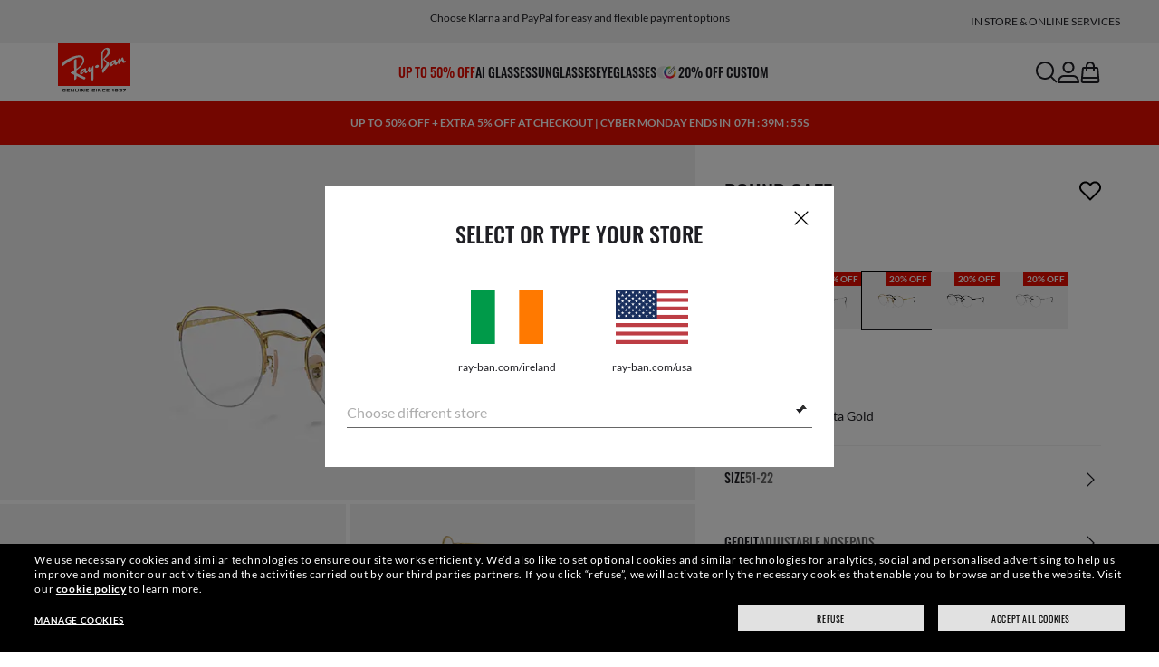

--- FILE ---
content_type: text/html;charset=UTF-8
request_url: https://www.ray-ban.com/ireland/eyeglasses/RX3947V%20UNISEX%20round%20gaze-gold/8053672971071
body_size: 51352
content:
<!DOCTYPE html>
<!--[if lt IE 7 ]><html class="ie ie6" lang="en"> <![endif]-->
<!--[if IE 7 ]><html class="ie ie7" lang="en"> <![endif]-->
<!--[if IE 8 ]><html class="ie ie8" lang="en"> <![endif]-->
<!--[if IE 9 ]><html class="ie ie9" lang="en"> <![endif]-->
<!--[if (gt IE 9)|!(IE)]>--><!-- BEGIN Layouts/BaseLayout.jsp --><!-- CMS params setup --><!-- cmProductId -->
<html lang="en-IE"> <!--<![endif]-->
<head>


<link rel="preconnect" href="https://media.ray-ban.com">
<link rel="preconnect" href="https://images2.ray-ban.com">

<meta content="width=1024" name="viewport">

<!-- BEGIN CoreMedia Head -->
		
	
	<script async type="text/javascript"  src="https://cloud.wordlift.io/app/bootstrap.js?__WB_REVISION__=1758709120"></script>

<script type="module">
  document.documentElement.className = document
    .documentElement
    .className
    .replace(/\bno-js\b/g, '') + 'has-js ';
</script>
<!--<link rel="stylesheet" href="/wcsstore/RayBanStorefrontAssetStore/Common/assets/website2020/assets/main.css">-->


	<link crossorigin href="https://RT8ZK55N9N-dsn.algolia.net" rel="preconnect" />

		<link rel="stylesheet" href="/rbstatichtml/assets/styles.94d70e79c4.css">
		<script
	async
	src="/rbstatichtml/assets/manifest.94d70e79c4.js"
	type="module"
></script>
<script
	async
	src="/rbstatichtml/assets/vendors.94d70e79c4.js"
	type="module"
></script>


<script
	defer
	src="/rbstatichtml/assets/libs.94d70e79c4.js"
	type="module"
></script>

<script
	async
	src="/rbstatichtml/assets/utils.94d70e79c4.js"
	type="module"
></script>

<script
	async
	src="/rbstatichtml/assets/common.94d70e79c4.js"
	type="module"
></script>



	<script
	defer
	src="/rbstatichtml/assets/header.94d70e79c4.js"
	type="module"
	></script>

	<script
	defer
	src="/rbstatichtml/assets/footer.94d70e79c4.js"
	type="module"
	></script>

	<script
	defer
	src="/rbstatichtml/assets/editorial.94d70e79c4.js"
	type="module"
	></script>


	<script
	defer
	src="/rbstatichtml/assets/editorial-banners.94d70e79c4.js"
	type="module"
	></script>

		<script

			defer
			src="/rbstatichtml/assets/pdp.94d70e79c4.js"
			type="module"
		></script>
	

<script
	defer
	src="/rbstatichtml/assets/bootstrap.94d70e79c4.js"
	type="module"
></script>

		<script defer src="https://images.ray-ban.com/extra/quicklink/quicklink.umd.js" type="text/javascript"></script>
	

	<meta charset="utf-8">

    <meta http-equiv="X-UA-Compatible" content="IE=edge,chrome=1">
    <meta content="RAY-BAN STORE" name="author" />


	<!-- END CoreMedia Head --><!-- BEFORE MemberGroupInclude --><!-- AFTER MemberGroupInclude --><!-- BEFORE CommonInclude --><!-- BEGIN include/CommonInclude.jsp --><!-- BEGIN head_common.tag -->

  <script defer src="/wcsstore/RayBanStorefrontAssetStore/desktop/assets/scripts/jquery-1.9.1.min.js"></script>


<!-- isCSR : false -->

<link href="/wcsstore/RayBanStorefrontAssetStore/images/favicon.ico" rel="shortcut icon">
<!-- TEST --><!-- END head_common.tag --><!-- END include/CommonInclude.jsp --><!-- AFTER CommonInclude --><!-- BEFORE HeaderInclude -->
<title>Round Gaze Eyeglasses with Arista Gold Frame - RB3947V | Ray-Ban® IE</title>
<meta name="title" content="Round Gaze Eyeglasses with Arista Gold Frame - RB3947V | Ray-Ban® IE">
<meta name="description" content="Shop Round Gaze eyeglasses with Arista Gold Metal frame. Free shipping and returns on Ray-Ban® online store.">
<meta name="keyword" content="">
<!-- BEGIN ProductURLMap.jsp -->
						<link rel="alternate" href="https://www.ray-ban.com/austria/sehbrillen/RX3947Vround gaze-arista gold/8053672971071" hreflang="de-at"/>
					
						<link rel="alternate" href="https://www.ray-ban.com/italy/occhiali-da-vista/RX3947Vround gaze-oro arista/8053672971071" hreflang="it-it"/>
					
						<link rel="alternate" href="https://www.ray-ban.com/poland/eyeglasses/RX3947Vround gaze-złoto arista/8053672971071" hreflang="pl-pl"/>
					
						<link rel="alternate" href="https://www.ray-ban.com/switzerland/it/occhiali-da-vista/RX3947Vround gaze-oro arista/8053672971071" hreflang="it-ch"/>
					
						<link rel="alternate" href="https://www.ray-ban.com/belgium/fr/lunettes-de-vue/RX3947Vround gaze-doré arista/8053672971071" hreflang="fr-be"/>
					
						<link rel="alternate" href="https://www.ray-ban.com/australia/eyeglasses/RX3947Vround gaze-arista gold/8053672971071" hreflang="en-au"/>
					
					<link rel="alternate" href="https://www.ray-ban.com/asean/eyeglasses/RX3947Vround gaze-arista gold/8053672971071" hreflang="en-th"/>
				
					<link rel="alternate" href="https://www.ray-ban.com/asean/eyeglasses/RX3947Vround gaze-arista gold/8053672971071" hreflang="en-sg"/>
				
					<link rel="alternate" href="https://www.ray-ban.com/asean/eyeglasses/RX3947Vround gaze-arista gold/8053672971071" hreflang="en-id"/>
				
					<link rel="alternate" href="https://www.ray-ban.com/asean/eyeglasses/RX3947Vround gaze-arista gold/8053672971071" hreflang="en-tw"/>
				
						<link rel="alternate" href="https://www.ray-ban.com/brazil/graduados/RX3947Vround gaze-dourado-arista/8053672971071" hreflang="pt-br"/>
					
						<link rel="alternate" href="https://www.ray-ban.com/france/lunettes-de-vue/RX3947Vround gaze-doré arista/8053672971071" hreflang="fr-fr"/>
					
						<link rel="alternate" href="https://www.ray-ban.com/japan/eyeglasses/RX3947Vround gaze-アリスタゴールド/8053672971071" hreflang="ja-jp"/>
					
						<link rel="alternate" href="https://www.ray-ban.com/germany/sehbrillen/RX3947Vround gaze-arista gold/8053672971071" hreflang="de-de"/>
					
						<link rel="alternate" href="https://www.ray-ban.com/switzerland/de/sehbrillen/RX3947Vround gaze-arista gold/8053672971071" hreflang="de-ch"/>
					
						<link rel="alternate" href="https://www.ray-ban.com/hongkong/zh/eyeglasses/RX3947Vround gaze-arista 金/8053672971071" hreflang="zh-hk"/>
					
						<link rel="alternate" href="https://www.ray-ban.com/norway/eyeglasses/RX3947Vround gaze-arista gold/8053672971071" hreflang="en-no"/>
					
						<link rel="alternate" href="https://www.ray-ban.com/portugal/eyeglasses/RX3947Vround gaze-arista gold/8053672971071" hreflang="en-pt"/>
					
						<link rel="alternate" href="https://www.ray-ban.com/mexico/gafas-de-visión/RX3947Vround gaze-oro arista/8053672971071" hreflang="es-mx"/>
					
						<link rel="alternate" href="https://www.ray-ban.com/eu/eyeglasses/RX3947Vround gaze-arista gold/8053672971071" hreflang="en-fi"/>
					
						<link rel="alternate" href="https://www.ray-ban.com/hongkong/en/eyeglasses/RX3947Vround gaze-arista gold/8053672971071" hreflang="en-hk"/>
					
						<link rel="alternate" href="https://www.ray-ban.com/spain/gafas-de-visión/RX3947Vround gaze-oro arista/8053672971071" hreflang="es-es"/>
					
						<link rel="alternate" href="https://www.ray-ban.com/denmark/eyeglasses/RX3947Vround gaze-arista gold/8053672971071" hreflang="en-dk"/>
					
						<link rel="alternate" href="https://www.ray-ban.com/netherlands/eyeglasses/RX3947Vround gaze-arista goud/8053672971071" hreflang="nl-nl"/>
					
						<link rel="alternate" href="https://www.ray-ban.com/canada/fr/lunettes-de-vue/RX3947Vround gaze-or arista/8053672971071" hreflang="fr-ca"/>
					
						<link rel="alternate" href="https://www.ray-ban.com/belgium/nl/eyeglasses/RX3947Vround gaze-arista goud/8053672971071" hreflang="nl-be"/>
					
						<link rel="alternate" href="https://www.ray-ban.com/sweden/eyeglasses/RX3947Vround gaze-arista guld/8053672971071" hreflang="sv-se"/>
					
						<link rel="alternate" href="https://www.ray-ban.com/switzerland/fr/lunettes-de-vue/RX3947Vround gaze-doré arista/8053672971071" hreflang="fr-ch"/>
					
					<link rel="canonical" href="https://www.ray-ban.com/ireland/eyeglasses/RX3947Vround%20gaze-arista%20gold/8053672971071"  />
				
					<link rel="alternate" href="https://www.ray-ban.com/ireland/eyeglasses/RX3947Vround%20gaze-arista%20gold/8053672971071" hreflang="en-ie"/>
				
						<link rel="alternate" href="https://www.ray-ban.com/uk/eyeglasses/RX3947Vround gaze-arista gold/8053672971071" hreflang="en-gb"/>
					
						<link rel="alternate" href="https://www.ray-ban.com/usa/eyeglasses/RX3947Vround gaze-arista gold/8053672971071" hreflang="en-us"/>
					
					<link rel="alternate" href="https://www.ray-ban.com/usa/eyeglasses/RX3947Vround gaze-arista gold/8053672971071" hreflang="en"/>
					<link rel="alternate" href="https://www.ray-ban.com/usa/eyeglasses/RX3947Vround gaze-arista gold/8053672971071" hreflang="x-default"/>
				
						<link rel="alternate" href="https://www.ray-ban.com/canada/en/eyeglasses/RX3947Vround gaze-arista gold/8053672971071" hreflang="en-ca"/>
					
						<link rel="alternate" href="https://www.ray-ban.com/switzerland/en/eyeglasses/RX3947Vround gaze-arista gold/8053672971071" hreflang="en-ch"/>
					
      		<link rel="alternate" href="https://www.ray-ban.com/global/eyeglasses/RX3947Vround gaze-arista gold/8053672971071" hreflang="en-vn"/>
      	
      		<link rel="alternate" href="https://www.ray-ban.com/global/eyeglasses/RX3947Vround gaze-arista gold/8053672971071" hreflang="en-cz"/>
      	
      		<link rel="alternate" href="https://www.ray-ban.com/global/eyeglasses/RX3947Vround gaze-arista gold/8053672971071" hreflang="en-hu"/>
      	
      		<link rel="alternate" href="https://www.ray-ban.com/global/eyeglasses/RX3947Vround gaze-arista gold/8053672971071" hreflang="en-ro"/>
      	
      		<link rel="alternate" href="https://www.ray-ban.com/global/eyeglasses/RX3947Vround gaze-arista gold/8053672971071" hreflang="en-za"/>
      	
      		<link rel="alternate" href="https://www.ray-ban.com/global/eyeglasses/RX3947Vround gaze-arista gold/8053672971071" hreflang="en-pk"/>
      	
      		<link rel="alternate" href="https://www.ray-ban.com/global/eyeglasses/RX3947Vround gaze-arista gold/8053672971071" hreflang="en-kr"/>
      	
      		<link rel="alternate" href="https://www.ray-ban.com/global/eyeglasses/RX3947Vround gaze-arista gold/8053672971071" hreflang="en-nz"/>
      	
      		<link rel="alternate" href="https://www.ray-ban.com/global/eyeglasses/RX3947Vround gaze-arista gold/8053672971071" hreflang="en-ph"/>
      	
      		<link rel="alternate" href="https://www.ray-ban.com/global/eyeglasses/RX3947Vround gaze-arista gold/8053672971071" hreflang="en-ma"/>
      	
      		<link rel="alternate" href="https://www.ray-ban.com/global/eyeglasses/RX3947Vround gaze-arista gold/8053672971071" hreflang="en-eg"/>
      	
      		<link rel="alternate" href="https://www.ray-ban.com/global/eyeglasses/RX3947Vround gaze-arista gold/8053672971071" hreflang="en-my"/>
      	
						<link rel="alternate" href="https://www.ray-ban.com.cn/zh/eyeglasses/RX3947Vround gaze-arista 金/8053672971071" hreflang="zh-cn"/>
					<!-- END ProductURLMap.jsp -->
		<meta property="og:title" content="Check out the Round Gaze at ray-ban.com" />
	
<meta name="format-detection" content="telephone=no">
<meta property="og:type" content="product" />
<meta property="og:image" content="https://images2.ray-ban.com//cdn-record-files-pi/2f8afb7a-fa23-49eb-8381-a90700cd8d56/0f29bae4-54f9-43db-a1d4-acfe00474277/0RX3947V__2500__STD__shad__qt.png?impolicy=RB_RB_FBShare" />
<meta property="og:image:width" content="600" />
<meta property="og:image:height" content="315" />
<meta property="og:description" content="Shop Round Gaze eyeglasses with Arista Gold Metal frame. Free shipping and returns on Ray-Ban® online store." />

<script type="text/javascript">
	var tealium_data2track = [];
</script>

<!-- preload image -->

<link rel="preload" as="image" href="https://images2.ray-ban.com//cdn-record-files-pi/2f8afb7a-fa23-49eb-8381-a90700cd8d56/0f29bae4-54f9-43db-a1d4-acfe00474277/0RX3947V__2500__STD__shad__qt.png?impolicy=RB_Product_clone&width=350&bgc=%23f2f2f2" fetchpriority="high" media="(max-width: 599px) and (-webkit-min-device-pixel-ratio: 1) and (-webkit-max-device-pixel-ratio: 1.9)">
<link rel="preload" as="image" href="https://images2.ray-ban.com//cdn-record-files-pi/2f8afb7a-fa23-49eb-8381-a90700cd8d56/0f29bae4-54f9-43db-a1d4-acfe00474277/0RX3947V__2500__STD__shad__qt.png?impolicy=RB_Product_clone&width=700&bgc=%23f2f2f2" fetchpriority="high" media="(max-width: 599px) and (-webkit-min-device-pixel-ratio: 2)">


<link rel="preload" as="image" href="https://images2.ray-ban.com//cdn-record-files-pi/2f8afb7a-fa23-49eb-8381-a90700cd8d56/0f29bae4-54f9-43db-a1d4-acfe00474277/0RX3947V__2500__STD__shad__qt.png?impolicy=RB_Product_clone&width=720&bgc=%23f2f2f2" fetchpriority="high" media="(min-width: 600px) and (-webkit-min-device-pixel-ratio: 1) and (-webkit-max-device-pixel-ratio: 1.9)">

<link rel="preload" as="image" href="https://images2.ray-ban.com//cdn-record-files-pi/2f8afb7a-fa23-49eb-8381-a90700cd8d56/0f29bae4-54f9-43db-a1d4-acfe00474277/0RX3947V__2500__STD__shad__qt.png?impolicy=RB_Product_clone&width=1440&bgc=%23f2f2f2" fetchpriority="high" media="(min-width: 600px) and (-webkit-min-device-pixel-ratio: 2)">



	<script type="application/ld+json">{
	"itemListElement": [
		{
			"item": "/ireland",
			"@type": "ListItem",
			"name": "Home",
			"position": 1
		},
		{
			"item": "/ireland/eyeglasses/view-all",
			"@type": "ListItem",
			"name": "Optics",
			"position": 2
		},
		{
			"item": "/ireland/eyeglasses/round-style",
			"@type": "ListItem",
			"name": "Round Eyeglasses",
			"position": 3
		},
		{
			"item": "/ireland/eyeglasses/RX3947Vround gaze-arista gold/8053672971071",
			"@type": "ListItem",
			"name": "ROUND GAZE",
			"position": 4
		}
		],
	"@type": "BreadcrumbList",
	"@context": "https://schema.org"
}</script>

<!-- AFTER HeaderInclude -->
		
	
	<link rel="preload" href="/ptch/css/it-ptch.css" as="style" onload="this.onload=null;this.rel='stylesheet'">



<script>(window.BOOMR_mq=window.BOOMR_mq||[]).push(["addVar",{"rua.upush":"false","rua.cpush":"false","rua.upre":"false","rua.cpre":"false","rua.uprl":"false","rua.cprl":"false","rua.cprf":"false","rua.trans":"","rua.cook":"false","rua.ims":"false","rua.ufprl":"false","rua.cfprl":"false","rua.isuxp":"false","rua.texp":"norulematch","rua.ceh":"false","rua.ueh":"false","rua.ieh.st":"0"}]);</script>
                              <script>!function(e){var n="https://s.go-mpulse.net/boomerang/";if("False"=="True")e.BOOMR_config=e.BOOMR_config||{},e.BOOMR_config.PageParams=e.BOOMR_config.PageParams||{},e.BOOMR_config.PageParams.pci=!0,n="https://s2.go-mpulse.net/boomerang/";if(window.BOOMR_API_key="22HJL-A6NEK-DWBRQ-CPENE-Z984T",function(){function e(){if(!r){var e=document.createElement("script");e.id="boomr-scr-as",e.src=window.BOOMR.url,e.async=!0,o.appendChild(e),r=!0}}function t(e){r=!0;var n,t,a,i,d=document,O=window;if(window.BOOMR.snippetMethod=e?"if":"i",t=function(e,n){var t=d.createElement("script");t.id=n||"boomr-if-as",t.src=window.BOOMR.url,BOOMR_lstart=(new Date).getTime(),e=e||d.body,e.appendChild(t)},!window.addEventListener&&window.attachEvent&&navigator.userAgent.match(/MSIE [67]\./))return window.BOOMR.snippetMethod="s",void t(o,"boomr-async");a=document.createElement("IFRAME"),a.src="about:blank",a.title="",a.role="presentation",a.loading="eager",i=(a.frameElement||a).style,i.width=0,i.height=0,i.border=0,i.display="none",o.appendChild(a);try{O=a.contentWindow,d=O.document.open()}catch(_){n=document.domain,a.src="javascript:var d=document.open();d.domain='"+n+"';void 0;",O=a.contentWindow,d=O.document.open()}if(n)d._boomrl=function(){this.domain=n,t()},d.write("<bo"+"dy onload='document._boomrl();'>");else if(O._boomrl=function(){t()},O.addEventListener)O.addEventListener("load",O._boomrl,!1);else if(O.attachEvent)O.attachEvent("onload",O._boomrl);d.close()}function a(e){window.BOOMR_onload=e&&e.timeStamp||(new Date).getTime()}if(!window.BOOMR||!window.BOOMR.version&&!window.BOOMR.snippetExecuted){window.BOOMR=window.BOOMR||{},window.BOOMR.snippetStart=(new Date).getTime(),window.BOOMR.snippetExecuted=!0,window.BOOMR.snippetVersion=14,window.BOOMR.url=n+"22HJL-A6NEK-DWBRQ-CPENE-Z984T";var i=document.currentScript||document.getElementsByTagName("script")[0],o=i.parentNode,r=!1,d=document.createElement("link");if(d.relList&&"function"==typeof d.relList.supports&&d.relList.supports("preload")&&"as"in d)window.BOOMR.snippetMethod="p",d.href=window.BOOMR.url,d.rel="preload",d.as="script",d.addEventListener("load",e),d.addEventListener("error",function(){t(!0)}),setTimeout(function(){if(!r)t(!0)},3e3),BOOMR_lstart=(new Date).getTime(),o.appendChild(d);else t(!1);if(window.addEventListener)window.addEventListener("load",a,!1);else if(window.attachEvent)window.attachEvent("onload",a)}}(),"".length>0)if(e&&"performance"in e&&e.performance&&"function"==typeof e.performance.setResourceTimingBufferSize)e.performance.setResourceTimingBufferSize();!function(){if(BOOMR=e.BOOMR||{},BOOMR.plugins=BOOMR.plugins||{},!BOOMR.plugins.AK){var n=""=="true"?1:0,t="",a="aoa7kcyxf5ebe2jnyasq-f-35ff45735-clientnsv4-s.akamaihd.net",i="false"=="true"?2:1,o={"ak.v":"39","ak.cp":"254599","ak.ai":parseInt("603352",10),"ak.ol":"0","ak.cr":9,"ak.ipv":4,"ak.proto":"h2","ak.rid":"2db41a69","ak.r":48796,"ak.a2":n,"ak.m":"dscx","ak.n":"essl","ak.bpcip":"3.129.245.0","ak.cport":57582,"ak.gh":"23.62.38.210","ak.quicv":"","ak.tlsv":"tls1.3","ak.0rtt":"","ak.0rtt.ed":"","ak.csrc":"-","ak.acc":"","ak.t":"1764605989","ak.ak":"hOBiQwZUYzCg5VSAfCLimQ==XOSqLYmbcd31Ny604yFCHIQX+QN6QDyvroaTK9eb9rO99edb1MKw3R/0xs7upBsMgzCfUyWvLrh+qo0PKEXy7v01V5Gw3JOFAj5KkbBDu3er9Ml5MgtCIORwpe6Koap+uivE79Oe86L5zdYlRa7kIRnHX3LJJ0Qbwq8pTMPSS0fcaj3K/4mRmh6k64xBicePHDKuJTd4Qf95hhEyFPj6uhgQHyl8/mP4jdgQL8OFH+8OyA3jTF4cy1r8YXIf5O5dS0Cx3F2kttW+kCTx7H77iYtI1kNdqZf9sKCOQYFxNWUoooFikf4hxZyFkVT5thuOC/pYeyQylTFbeSS968Pdd12XnC+QUmqnLSI61kmLhPQZLlyRnqxoQpP8FDioo2yhl19iyjuNnN5stemFZoqlyWqQ1hNUn2zZ7YttbtHrsxw=","ak.pv":"672","ak.dpoabenc":"","ak.tf":i};if(""!==t)o["ak.ruds"]=t;var r={i:!1,av:function(n){var t="http.initiator";if(n&&(!n[t]||"spa_hard"===n[t]))o["ak.feo"]=void 0!==e.aFeoApplied?1:0,BOOMR.addVar(o)},rv:function(){var e=["ak.bpcip","ak.cport","ak.cr","ak.csrc","ak.gh","ak.ipv","ak.m","ak.n","ak.ol","ak.proto","ak.quicv","ak.tlsv","ak.0rtt","ak.0rtt.ed","ak.r","ak.acc","ak.t","ak.tf"];BOOMR.removeVar(e)}};BOOMR.plugins.AK={akVars:o,akDNSPreFetchDomain:a,init:function(){if(!r.i){var e=BOOMR.subscribe;e("before_beacon",r.av,null,null),e("onbeacon",r.rv,null,null),r.i=!0}return this},is_complete:function(){return!0}}}}()}(window);</script></head>

<!-- BEGIN include/BodyStyle.jsp -->
<body class="wcs-en_IE"
	
>


<input type="hidden" id="user_Email_MD5" value="" name="user_Email_MD5"/>
<!-- END include/BodyStyle.jsp -->
		<input type="hidden" id="country" value="IE" scope="request"/>
	
<input type="hidden" name="UrlInSession" id="UrlInSession" value="true"/>
	<!-- BEFORE LayoutContainerTop --><!-- BEGIN LayoutContainerTop.jsp --><!--DESK_TOP_SPOT--><!-- BEGIN HeaderDisplay.jspf --><!--
			storeId:            30152
			catalogId:          30152
			langId:             -45
			userType:           G
			userState:          
			liveHelp:           
			rfqLinkDisplayed:   
		--><!-- BEGIN include/CachedHeaderDisplay.jsp -->
<input type="hidden" id="afterpayEnabled" name="afterpayEnabled" value="N" />
<input type="hidden" name="afterpayNoInstallment" id="afterpayNoInstallment" value="" />
<input type="hidden" name="afterpayThresholdMin" id="afterpayThresholdMin" value="" />
<input type="hidden" name="afterpayThresholdMax" id="afterpayThresholdMax" value="" />

<input type="hidden" name="isVTOLogEnabled" id= "isVTOLogEnabled" value="false">

<input type="hidden" id="EnableSearchByImage" name="EnableSearchByImage" value="" />

<input type="hidden" name="CUSTOMFORM_cta_link" id="CUSTOMFORM_cta_link" value="https://www.ray-ban.com/ireland/sunglasses/view-all" />


<input type="hidden" value="30152" name="storeId" id="storeId" />
<input type="hidden" value="30152" name="catalogId" id="catalogId" />
<input type="hidden" value="-45" name="langId" id="langId" />

<!-- CMS params setup --><!-- cmProductId --><!-- start/ HEADER -->
		<div >
<style type="text/css">#giftFinderModal {
position: fixed;
top: 0;
left: 0;
bottom: 0;
width: 100%;
-webkit-transform: translateY(100%);
transform: translateY(100%);
-webkit-transition: 0.4s ease;
transition: 0.4s ease;
opacity: 0;
z-index: 999;
}
#giftFinderModal::-webkit-scrollbar {
display: none;
}
#giftFinderModal.active-quiz {
-webkit-transform: translateY(0);
transform: translateY(0);
opacity: 1;
}</style>
<div id="giftFinderModal"></div>
<script type="module">
(function () {
// Function to check for URL parameter and start quiz if present
const checkUrlAndStartQuiz = () => {
const urlParams = new URLSearchParams(window.location.search);
if (urlParams.get("start-holiday-quiz") === "true") {
startGiftFinderQuiz();
}
};
const startGiftFinderQuiz = () => {
function loadRemoteScript(url) {
return new Promise((resolve, reject) => {
const script = document.createElement("script");
script.src = url;
script.id = "content-gift-finder-quiz-script";
script.onload = resolve;
script.onerror = reject;
document.head.appendChild(script);
});
}
const locale =
typeof wcs_config !== "undefined" ? wcs_config.locale.toLowerCase() : "en-us";
const scriptUrl = `https://media.ray-ban.com/utilities/algoliaGiftFinder/RB/prod/js/main_${locale}.min.js?gsgds`;
// Check if the script is already loaded
if (document.getElementById("content-gift-finder-quiz-script")) {
// If already loaded, just add the "active-quiz" class
document.querySelector("#giftFinderModal").classList.add("active-quiz");
document.querySelector('body').style.setProperty('overflow', 'hidden');
return;
}
// Load remote JavaScript file
loadRemoteScript(scriptUrl)
.then(() => {
// Initialize the quiz or perform any other actions
document.querySelector("#giftFinderModal").classList.add("active-quiz");
})
.catch((error) => {
console.error("Error loading remote script:", error);
console.log(quizConfigurations);
});
};
checkUrlAndStartQuiz();
window.startGiftFinderQuiz = startGiftFinderQuiz;
})();
</script></div>
	

<div id="rb-header-app" data-vue="app" :class="mainClasses" role="navigation" class='rb-app__header rb-app__header--static'>
	<rb-country-overlay
		countryselector-url="/wcs/resources/store/30152/country/getCountryList"
		data-store-id="30152"
		paymentmethods-url="/wcs/resources/store/30152/payment/getPaymentsByStoreId">
	</rb-country-overlay>

	
		<rb-push-notification-popup id="cm-16546" link="https://www.ray-ban.com/ireland/sunglasses/view-all" data-element-id="X__Placement_header_push_notification_Banner0_EMEAGLOBALPushCM">
<template #icon>
<rb-lazy-icon icon="common__icon common__icon--rayban-logo" text="icon" />
</template>
<template #title>
EXTRA 5% OFF AT CHECKOUT
</template>
<template #content>
<p>Land up to 50% off plus an extra 5% off at checkout for Cyber Monday - today only.</p> </template>
<template #link>
SHOP NOW
</template>
</rb-push-notification-popup>
	

	<input type="hidden" name="signupOverlayDelay" id="signupOverlayDelay" value="3000" />
	<input type="hidden" value="false" id="isCSR"/>
	<input type="hidden" name="signupOverlayEmailCheck" value="RB02,RB30,RB27,RB28,RB31,EP01,DM02,NE01,RB12,SI01,SY03,IN03,SA08,SE01,RB33,RB01,RB34,RB37,RB45,RB38,RB39,RB15,RB40,RB41,RB05,RB17,RB14,RB24,RB16,RB13,EEL_,ENL_,XMM_,XQR_,XRF_,XTB_,XTS_,TNP_,TWE_,TGC_,TOX_,TOC_,TCS_,TOF_,TOR_,TOS_,TOD_,TBV_,TGS_,TPB_,TPF_,TPM_,TPE_,TAB_">
	<input type="hidden" name="WCParam.cid" id="WCParam.cid" value="">
	<input type="hidden" name="newsletterOverlayPopUp" value="N">
	<input type="hidden" name="signupOverlayEnabled" id="signupOverlayEnabled" value="FALSE" />
	<input type="hidden" name="signupOverlayPageCheck" value="clp,clv,pdp,pcp,HomePage,RemixLanding,plp" />
	<input type="hidden" name="pageLabel" id="pageLabel" value="PDP">
	

	<rb-header home-page-url="/ireland" :is-static-position="true">
		<div class="skeleton header">
			
				<div class="header__message-bar">
					<div class="message-bar__cta">
						<div class="message-bar__title"></div>
					</div>
				</div>
			
			<div class="header__navigation">
				<div class="header__navigation header-logo"></div>
				<div class="header__navigation main-menu hidden-mobile">
					<div class="header__dummy"></div>
					<div class="header__dummy"></div>
					<div class="header__dummy"></div>
					<div class="header__dummy"></div>
					<div class="header__dummy"></div>
					<div class="header__dummy"></div>
				</div>
				<div class="header__navigation actions-container">
					<div class="header__dummy"></div>
					<div class="header__dummy"></div>
					<div class="header__dummy"></div>
					<div class="header__dummy hidden-desktop"></div>
				</div>
			</div>
			<div class="header__promo-stripe"></div>
		</div>

		
		<template #message-bar-content>
<rb-header-message-bar-item url="https://www.ray-ban.com/ireland/sunglasses/view-all" analytics-description="sunglasses-view-all">
<p>Free Shipping and Free Extended Returns for up to 45 days</p> </rb-header-message-bar-item><rb-header-message-bar-item url="https://www.ray-ban.com/ireland/sunglasses/view-all" analytics-description="sunglasses-view-all">
<p>Choose Klarna and PayPal for easy and flexible payment options</p> </rb-header-message-bar-item></template>
	
		
          <!--   START: header_navigation     -->
<template #main-menu>
<rb-header-main-menu-item class=""
analytics-element-id="X_X_MainNav_EMEAPromoCW"
analytics-description=""
menu-id="903854"
:is-highlighted="true"
>
<template #title>
Up to 50% off
</template>
</rb-header-main-menu-item><rb-header-main-menu-item
analytics-element-id="X_X_MainNav_SNAIGLASSESDDMVoice"
analytics-description=""
href="https://www.ray-ban.com/ireland/ray-ban-meta-ai-glasses"
>
<template #title>
AI Glasses
</template>
</rb-header-main-menu-item><rb-header-main-menu-item class=""
analytics-element-id="X_X_MainNav_Sunglasses"
analytics-description="Sunglasses"
menu-id="46596"
>
<template #title>
Sunglasses
</template>
</rb-header-main-menu-item><rb-header-main-menu-item class=""
analytics-element-id="X_X_MainNav_Eyeglasses"
analytics-description="Eyeglasses"
menu-id="48198"
>
<template #title>
Eyeglasses
</template>
</rb-header-main-menu-item><rb-header-main-menu-item
analytics-element-id="X_X_MainNav_EMEA20RMXVoiceDDM"
analytics-description=""
href="https://www.ray-ban.com/ireland/customise/rb-4416-new-clubmaster?mostSoldSize=RBCP 51&startWithStyleSelector"
>
<template #icon-left>
<rb-lazy-icon icon="common__icon common__icon--remix" text="remix"></rb-lazy-icon>
</template>
<template #title>
20% off CUSTOM
</template>
</rb-header-main-menu-item> </template>
<template #submenus>
<div class="submenu__items" data-menu-id="903854">
<ul class="submenu__section">
<li class="section__title">
TODAY ONLY
</li>
<rb-conditional-content :params="[]">
<li class="section__item">
<a data-element-id="X_X_MainNav_ControllerTODAYONLY_EMEAGLExtra5CartCMController" href="https://www.ray-ban.com/ireland/sunglasses/view-all"> Extra 5% off at checkout
</a>
<rb-pill color="red" size="xsmall" type="ddm">
<span> new
</span>
</rb-pill>
</li> </rb-conditional-content>
</ul><ul class="submenu__section">
<li class="section__title">
AI GLASSES
</li>
<rb-conditional-content :params="[]">
<li class="section__item">
<a data-element-id="X_X_MainNav_ControllerAIGLASSES_EMEACW24ControllerRBM" href="https://www.ray-ban.com/ireland/ray-ban-meta-ai-glasses"> 20% off Ray-Ban Meta (Gen 1)
</a>
</li> </rb-conditional-content>
</ul><ul class="submenu__section">
<li class="section__title">
Sunglasses
</li>
<rb-conditional-content :params="[]">
<li class="section__item">
<a data-element-id="X_X_MainNav_ControllerSunglasses_EMEACW24ControllerSUN" href="https://www.ray-ban.com/ireland/sunglasses/view-all"> Up to 50% off sunglasses
</a>
</li> </rb-conditional-content>
<rb-conditional-content :params="[]">
<li class="section__item">
<a data-element-id="X_X_MainNav_ControllerSunglasses_EMEACW25ControllerSUNMen" href="https://www.ray-ban.com/ireland/sunglasses/men-s"> Up to 50% off Men's sunglasses
</a>
</li> </rb-conditional-content>
<rb-conditional-content :params="[]">
<li class="section__item">
<a data-element-id="X_X_MainNav_ControllerSunglasses_EMEACW25ControllerSUNWomen" href="https://www.ray-ban.com/ireland/sunglasses/women-s"> Up to 50% off Women's sunglasses
</a>
</li> </rb-conditional-content>
<rb-conditional-content :params="[]">
<li class="section__item">
<a data-element-id="X_X_MainNav_ControllerSunglasses_EMEACW24ControllerSUNRMX" href="https://www.ray-ban.com/ireland/customise/rb-4416-new-clubmaster?mostSoldSize=RBCP 51&startWithStyleSelector"> 20% off custom sunglasses
</a>
</li> </rb-conditional-content>
<rb-conditional-content :params="[]">
<li class="section__item">
<a data-element-id="X_X_MainNav_ControllerSunglasses_EMEACW24ControllerSUNKids" href="https://www.ray-ban.com/ireland/sunglasses/all-ages"> 20% off kids’ sunglasses
</a>
</li> </rb-conditional-content>
</ul><ul class="submenu__section">
<li class="section__title">
Eyeglasses
</li>
<rb-conditional-content :params="[]">
<li class="section__item">
<a data-element-id="X_X_MainNav_ControllerEyeglasses_EMEACW24ControllerEYE" href="https://www.ray-ban.com/ireland/eyeglasses/view-all"> Up to 50% off eyeglasses
</a>
</li> </rb-conditional-content>
<rb-conditional-content :params="[]">
<li class="section__item">
<a data-element-id="X_X_MainNav_ControllerEyeglasses_EMEACW24ControllerEYERMX" href="https://www.ray-ban.com/ireland/customise/rx-6489-aviator-optics?mostSoldSize=RBCP 55&startWithStyleSelector"> 20% off custom eyeglasses
</a>
</li> </rb-conditional-content>
<rb-conditional-content :params="[]">
<li class="section__item">
<a data-element-id="X_X_MainNav_ControllerEyeglasses_EMEACW24ControllerEYEKids" href="https://www.ray-ban.com/ireland/eyeglasses/all-ages"> 20% off kids’ eyeglasses
</a>
</li> </rb-conditional-content>
</ul> </div>
<div class="submenu__items" data-menu-id="1619896">
</div>
<div class="submenu__items" data-menu-id="46596">
<ul class="submenu__section">
<li class="section__title">
SHOP FOR
</li>
<li class="section__item ">
<a data-description="SunglassesViewAll" data-element-id="X_X_MainNav_Sunglasses_sunglassesviewall" href="https://www.ray-ban.com/ireland/sunglasses/view-all">All sunglasses</a>
</li><li class="section__item ">
<a data-description="SunglassesMenS" data-element-id="X_X_MainNav_Sunglasses_sunglassesmens" href="https://www.ray-ban.com/ireland/sunglasses/men-s">Men&#39;s sunglasses</a>
</li><li class="section__item ">
<a data-description="SunglassesWomenS" data-element-id="X_X_MainNav_Sunglasses_sunglasseswomens" href="https://www.ray-ban.com/ireland/sunglasses/women-s">Women&#39;s sunglasses</a>
</li><li class="section__item">
<a data-description="SunglassesJunior" data-element-id="X_X_MainNav_Sunglasses_WWKidsSUNDDMTeaser" href="https://www.ray-ban.com/ireland/sunglasses/all-ages">Kids (0-13)</a>
</li><li class="section__item ">
<a data-description="AccessoriesViewAll" data-element-id="X_X_MainNav_Sunglasses_accessories_plp" href="https://www.ray-ban.com/ireland/accessories/view-all">Accessories</a>
</li> </ul><ul class="submenu__section">
<li class="section__title">
LENSES
</li>
<li class="section__item ">
<a data-description="SunglassesPolarized" data-element-id="X_X_MainNav_Sunglasses_sunglassespolarized" href="https://www.ray-ban.com/ireland/sunglasses/polarized">Polarised</a>
</li><li class="section__item ">
<a data-description="SunglassesChromance" data-element-id="X_X_MainNav_Sunglasses_sunglasseschromance" href="https://www.ray-ban.com/ireland/sunglasses/chromance">Chromance</a>
</li><li class="section__item">
<a data-description="TransitionsLenses" data-element-id="X_X_MainNav_Sunglasses_WWDDMTransitionsLensesTeaser" href="https://www.ray-ban.com/ireland/transitions-lenses">Transitions®</a>
</li><li class="section__item">
<a data-description="1546706" data-element-id="X_X_MainNav_Sunglasses_WWLensesCLPteaser" href="https://www.ray-ban.com/ireland/l/lenses">Lens technology</a>
</li> </ul><ul class="submenu__section">
<li class="section__title">
FEATURED
</li>
<li class="section__item ">
<a data-description="SunglassesNewArrivals" data-element-id="X_X_MainNav_Sunglasses_sunglassesnewarrivals" href="https://www.ray-ban.com/ireland/sunglasses/new-arrivals">New arrivals</a>
</li><li class="section__item ">
<a data-description="SunglassesIcons" data-element-id="X_X_MainNav_Sunglasses_sunglassesicons" href="https://www.ray-ban.com/ireland/sunglasses/icons">Icons</a>
</li><li class="section__item">
<a data-description="AviatorClassicOpenPanel" data-element-id="X_X_MainNav_Sunglasses_WWCustomsunglasses" href="https://www.ray-ban.com/ireland/customise/rb-3025-aviator-large-metal-sunglasses?mostSoldSize=RBCP 58&startWithStyleSelector">Custom sunglasses</a>
</li><li class="section__item">
<a data-description="SpecialEdition" data-element-id="X_X_MainNav_Sunglasses_WWLimitedEditions" href="/ireland/c/special-edition">Limited editions</a>
</li><li class="section__item">
<a data-description="1232720" data-element-id="X_X_MainNav_Sunglasses_WWDDMVoiceGiftQuiz" href="javascript:window.startGiftFinderQuiz()">Gift Finder</a>
</li><li class="section__item">
<a data-description="SunglassesSpeedy" data-element-id="X_X_MainNav_Sunglasses_WWWraparoundSUNDDMVoice" href="https://www.ray-ban.com/ireland/sunglasses/speedy">Wraparound sunglasses</a>
</li> </ul><ul class="submenu__section">
<li class="section__title">
COLLECTIONS
</li>
<li class="section__item">
<a data-description="SunglassesAsapRockyCollection" data-element-id="X_X_MainNav_Sunglasses_WWAsapRockyDDMVoice" href="https://www.ray-ban.com/ireland/sunglasses/asap-rocky-collection">A$AP Rocky collection</a>
</li><li class="section__item">
<a data-description="SunglassesChange" data-element-id="X_X_MainNav_Sunglasses_WWDDMNewInChange" href="https://www.ray-ban.com/ireland/sunglasses/change">Change collection</a>
</li><li class="section__item">
<a data-description="SunglassesPulse" data-element-id="X_X_MainNav_Sunglasses_WWDDMCollectionPulse" href="https://www.ray-ban.com/ireland/sunglasses/pulse">Pulse</a>
</li><li class="section__item">
<a data-description="SunglassesReverse" data-element-id="X_X_MainNav_Sunglasses_WWReversecollection" href="https://www.ray-ban.com/ireland/sunglasses/reverse">Reverse</a>
</li><li class="section__item">
<a data-description="SunglassesBioBased" data-element-id="X_X_MainNav_Sunglasses_WWDDMSunglassesBioBased" href="https://www.ray-ban.com/ireland/sunglasses/bio-based">Bio-based</a>
</li><li class="section__item">
<a data-description="SunglassesFerrari" data-element-id="X_X_MainNav_Sunglasses_WWDDMScuderiaFerrariSUN" href="https://www.ray-ban.com/ireland/sunglasses/ferrari">Scuderia Ferrari</a>
</li> </ul> </div>
<div class="submenu__items" data-menu-id="48198">
<ul class="submenu__section">
<li class="section__title">
SHOP FOR
</li>
<li class="section__item">
<a data-description="EyeglassesViewAll" data-element-id="X_X_MainNav_Eyeglasses_WWEyeViewAllDDM" href="https://www.ray-ban.com/ireland/eyeglasses/view-all">All eyeglasses</a>
</li><li class="section__item ">
<a data-description="EyeglassesMenS" data-element-id="X_X_MainNav_Eyeglasses_eyeglassesmens" href="https://www.ray-ban.com/ireland/eyeglasses/men-s">Men&#39;s eyeglasses</a>
</li><li class="section__item ">
<a data-description="EyeglassesWomenS" data-element-id="X_X_MainNav_Eyeglasses_eyeglasseswomens" href="https://www.ray-ban.com/ireland/eyeglasses/women-s">Women&#39;s eyeglasses</a>
</li><li class="section__item">
<a data-description="EyeglassesJunior" data-element-id="X_X_MainNav_Eyeglasses_WWKidsEYEDDMTeaser" href="https://www.ray-ban.com/ireland/eyeglasses/all-ages"> Kids (0-13)</a>
</li><li class="section__item ">
<a data-description="AccessoriesViewAll" data-element-id="X_X_MainNav_Eyeglasses_accessories_plp" href="https://www.ray-ban.com/ireland/accessories/view-all">Accessories</a>
</li> </ul><ul class="submenu__section">
<li class="section__title">
LENSES
</li>
<li class="section__item">
<a data-description="TransitionsLenses" data-element-id="X_X_MainNav_Eyeglasses_WWDDMTransitionsLensesTeaser" href="https://www.ray-ban.com/ireland/transitions-lenses">Transitions®</a>
</li><li class="section__item">
<a data-description="1546706" data-element-id="X_X_MainNav_Eyeglasses_WWLenstechnology" href="https://www.ray-ban.com/ireland/l/lenses">Lens technology</a>
</li> </ul><ul class="submenu__section">
<li class="section__title">
FEATURED
</li>
<li class="section__item ">
<a data-description="EyeglassesNewArrivals" data-element-id="X_X_MainNav_Eyeglasses_eyeglassesnewarrivals" href="https://www.ray-ban.com/ireland/eyeglasses/new-arrivals">New arrivals</a>
</li><li class="section__item ">
<a data-description="EyeglassesIcons" data-element-id="X_X_MainNav_Eyeglasses_eyeglassesicons" href="https://www.ray-ban.com/ireland/eyeglasses/icons">Icons</a>
</li><li class="section__item">
<a data-description="ClubmasterOptics" data-element-id="X_X_MainNav_Eyeglasses_NoBRCustomeyeglasses" href="https://www.ray-ban.com/ireland/customise/rx-5154-clubmaster-optics?mostSoldSize=RBCP 51&startWithStyleSelector">Custom eyeglasses</a>
</li><li class="section__item">
<a data-description="SpecialEdition" data-element-id="X_X_MainNav_Eyeglasses_WWLimitedEditions" href="/ireland/c/special-edition">Limited editions</a>
</li><li class="section__item">
<a data-description="1232720" data-element-id="X_X_MainNav_Eyeglasses_WWDDMVoiceGiftQuiz" href="javascript:window.startGiftFinderQuiz()">Gift Finder</a>
</li> </ul><ul class="submenu__section">
<li class="section__title">
COLLECTIONS
</li>
<li class="section__item">
<a data-description="SunglassesChange" data-element-id="X_X_MainNav_Eyeglasses_WWDDMNewInChange" href="https://www.ray-ban.com/ireland/sunglasses/change">Change collection</a>
</li><li class="section__item">
<a data-description="SunglassesPulse" data-element-id="X_X_MainNav_Eyeglasses_WWDDMCollectionPulse" href="https://www.ray-ban.com/ireland/sunglasses/pulse">Pulse</a>
</li><li class="section__item">
<a data-description="SunglassesBioBased" data-element-id="X_X_MainNav_Eyeglasses_WWDDMSunglassesBioBased" href="https://www.ray-ban.com/ireland/sunglasses/bio-based">Bio-based</a>
</li><li class="section__item">
<a data-description="EyeglassesFerrari" data-element-id="X_X_MainNav_Eyeglasses_WWDDMScuderiaFerrariEYE" href="https://www.ray-ban.com/ireland/eyeglasses/ferrari">Scuderia Ferrari</a>
</li><li class="section__item ">
<a data-description="EyeglassesTitanium" data-element-id="X_X_MainNav_Eyeglasses_eyeglassestitanium" href="https://www.ray-ban.com/ireland/eyeglasses/titanium">Titanium</a>
</li> </ul> </div>
<div class="submenu__items" data-menu-id="1614004">
</div>
<div class="submenu__items" data-menu-id="71212">
</div>
</template>
<template #editorial>
<div class="editorial__container" data-menu-id="903854">
<rb-header-product-carousel>
<template #title> BLACK FRIDAY 2025
</template>
<template #content>
<rb-header-product-slide
url="https://www.ray-ban.com/ireland/electronics/RW4006RAY-BAN | META WAYFARER - GEN 1-Black/8056597982788"
image="https://media.ray-ban.com/cms/resource/image/1617072/landscape_ratio144x65/400/180/4dacb621e0f2b5ab044ad63a203a17ac/D3148E65ABE3B910219FB0E5F7C59C24/rbm-wayfarer.png"
title=" RAY-BAN | META WAYFARER GEN 1
"
analytics-element-id="X_X_MainNav_EMEAPromoCW_EMEAProductCarouselDDMCW_RAYBANMETAWAYFARERGEN1">
</rb-header-product-slide><rb-header-product-slide
url="https://www.ray-ban.com/ireland/sunglasses/RB4162 MALE RB4162-Light Havana/805289465089"
image="https://media.ray-ban.com/cms/resource/image/1630974/landscape_ratio144x65/400/180/115ac567a90eac2e86deec21a6e68f90/A90CBB3099DE63F8FB8748FDA75813BB/ddm-cw-0rb4162-710-51.png"
title=" RB4162
"
analytics-element-id="X_X_MainNav_EMEAPromoCW_EMEAProductCarouselDDMCW_RB4162">
</rb-header-product-slide><rb-header-product-slide
url="https://www.ray-ban.com/ireland/sunglasses/RB3925AVIATOR MAX-Arista Gold/8056262664100"
image="https://media.ray-ban.com/cms/resource/image/1613274/landscape_ratio144x65/400/180/b510e9ba1a3c3a333d3e1f32e484c6c9/5EC738F1B5B91319ED61ABE1FF59DA8D/aviator-max.png"
title=" Aviator Max
"
analytics-element-id="X_X_MainNav_EMEAPromoCW_EMEAProductCarouselDDMCW_AviatorMax">
</rb-header-product-slide><rb-header-product-slide
url="https://www.ray-ban.com/ireland/sunglasses/RB3594 UNISEX RAY-BAN BEAT-Gold/8053672929546"
image="https://media.ray-ban.com/cms/resource/image/1622212/landscape_ratio144x65/400/180/4352060d7bea70f3e6f045afb7f4b8a6/F0700672EE36FC292A298433D9F0B24A/rb3594-901373.png"
title=" Ray-Ban Beat
"
analytics-element-id="X_X_MainNav_EMEAPromoCW_EMEAProductCarouselDDMCW_RayBanBeat">
</rb-header-product-slide><rb-header-product-slide
url="https://www.ray-ban.com/ireland/sunglasses/RB4165 UNISEX JUSTIN CLASSIC-Rubber Black/8053672508147"
image="https://media.ray-ban.com/cms/resource/image/1157946/landscape_ratio144x65/400/180/895feccc4c85428a052968fb0dfe1c98/F768C662403D7E4CCB348EF3A1A230D6/8053672508147-new.png"
title=" JUSTIN CLASSIC
"
analytics-element-id="X_X_MainNav_EMEAPromoCW_EMEAProductCarouselDDMCW_JUSTINCLASSIC">
</rb-header-product-slide><rb-header-product-slide
url="https://www.ray-ban.com/ireland/sunglasses/RB4376RB4376-Havana/8056597856119"
image="https://media.ray-ban.com/cms/resource/image/1621472/landscape_ratio144x65/400/180/85a44e0b82be30f6b84e743d12794b23/0EAF09E080D2E2F1C15028DADC6922CD/rb4376.png"
title=" RB4376
"
analytics-element-id="X_X_MainNav_EMEAPromoCW_EMEAProductCarouselDDMCW_RB4376">
</rb-header-product-slide><rb-header-product-slide
url="https://www.ray-ban.com/ireland/electronics/RW4010RAY-BAN | META SKYLER - GEN 1-Black/8056262166185"
image="https://media.ray-ban.com/cms/resource/image/1617136/landscape_ratio144x65/400/180/28ac8b8ff763a2bfa9381865ccbd5afb/6DA4038AB47EFA06194C0C9A3BE4246F/rbm-skyler.png"
title=" RAY-BAN | META SKYLER GEN 1
"
analytics-element-id="X_X_MainNav_EMEAPromoCW_EMEAProductCarouselDDMCW_RAYBANMETASKYLERGEN1">
</rb-header-product-slide><rb-header-product-slide
url="https://www.ray-ban.com/ireland/sunglasses/RB3690RB3690-Arista Gold/8056597625395"
image="https://media.ray-ban.com/cms/resource/image/1621478/landscape_ratio144x65/400/180/7c1fc51e4408c74351dabf1472166955/2AB35302D942085FD98D5485E435894D/rb3690-001-31.png"
title=" RB3690
"
analytics-element-id="X_X_MainNav_EMEAPromoCW_EMEAProductCarouselDDMCW_RB3690">
</rb-header-product-slide><rb-header-product-slide
url="https://www.ray-ban.com/ireland/sunglasses/RB4455ZURI BIO-BASED-Havana/8056262454039"
image="https://media.ray-ban.com/cms/resource/image/1612352/landscape_ratio144x65/400/180/99aeeb2f02eb0ce8b4142f2545f3c5ce/9C8B4B5206BC622E48183D835CE0691C/zuri.png"
title=" Zuri Bio-Based
"
analytics-element-id="X_X_MainNav_EMEAPromoCW_EMEAProductCarouselDDMCW_ZuriBioBased">
</rb-header-product-slide><rb-header-product-slide
url="https://www.ray-ban.com/ireland/sunglasses/RB4122 FEMALE RB4122-Black/8053672949889"
image="https://media.ray-ban.com/cms/resource/image/1630442/landscape_ratio144x65/400/180/8710a0697195f0144377ba018804874e/DC8039C4B290E6C5716A73FA6DE6B3B9/rb4122.png"
title=" RB4122
"
analytics-element-id="X_X_MainNav_EMEAPromoCW_EMEAProductCarouselDDMCW_RB4122">
</rb-header-product-slide><rb-header-product-slide
url="https://www.ray-ban.com/ireland/sunglasses/RB4274 UNISEX RB4274-Havana/8053672673739"
image="https://media.ray-ban.com/cms/resource/image/1625030/landscape_ratio144x65/400/180/97c3cad75a47735851cf9b0d88c06bec/43AEF44987724ABC210AC28F872DC653/rb4274.png"
title=" RB4274
"
analytics-element-id="X_X_MainNav_EMEAPromoCW_EMEAProductCarouselDDMCW_RB4274">
</rb-header-product-slide><rb-header-product-slide
url="https://www.ray-ban.com/ireland/sunglasses/RB4033 MALE RB4033-Black/805289044604"
image="https://media.ray-ban.com/cms/resource/image/1630438/landscape_ratio144x65/400/180/659092d50f5ef9596676c716a4d2f23d/7DFCE931166A2E0798353F47240A86D4/rb4033.png"
title=" RB4033
"
analytics-element-id="X_X_MainNav_EMEAPromoCW_EMEAProductCarouselDDMCW_RB4033">
</rb-header-product-slide> </template>
</rb-header-product-carousel>
</div><div class="editorial__container" data-menu-id="46596">
<rb-header-product-carousel>
<template #title> best sellers
</template>
<template #content>
<rb-header-product-slide
url="https://www.ray-ban.com/ireland/electronics/RW4012RAY-BAN | META WAYFARER - GEN 2-Black/8056262721339"
image="https://media.ray-ban.com/cms/resource/image/1564866/landscape_ratio144x65/400/180/58af00fff3e98108cb02c60480b48ad0/D9EDAD2892F31219CBEB53DF7D48E3E1/rbm-ddm-wayfarer-transition.png"
title=" META WAYFARER
"
analytics-element-id="X_X_MainNav_Sunglasses_EMEABestSellerSunglasses_METAWAYFARER">
</rb-header-product-slide><rb-header-product-slide
url="https://www.ray-ban.com/ireland/sunglasses/RB4940WAYFARER PUFFER-Black/8056262664865"
image="https://media.ray-ban.com/cms/resource/image/1591690/landscape_ratio144x65/400/180/ed969eb6065b320345ba0611d4c9a9e/48654E2E55F94E1F65738B4CEEFC2AD5/wayfarer-puffer.png"
title=" wayfarer puffer
"
analytics-element-id="X_X_MainNav_Sunglasses_EMEABestSellerSunglasses_wayfarerpuffer">
</rb-header-product-slide><rb-header-product-slide
url="https://www.ray-ban.com/ireland/sunglasses/RB4441DRB4441D BIO-BASED-Opal Brown/8056262268926"
image="https://media.ray-ban.com/cms/resource/image/1218498/landscape_ratio144x65/400/180/2152e2a6ba2756a437efb36df7702907/E6DEB20B8BFDEABEC574B226918B4EA4/ww-rb4441d-bio-based-8056262268926.png"
title=" RB4441D Bio-Based
"
analytics-element-id="X_X_MainNav_Sunglasses_EMEABestSellerSunglasses_RB4441DBioBased">
</rb-header-product-slide><rb-header-product-slide
url="https://www.ray-ban.com/ireland/sunglasses/RB3925AVIATOR MAX-Arista Gold/8056262664087"
image="https://media.ray-ban.com/cms/resource/image/1531852/landscape_ratio144x65/400/180/21f7c1416552f3337884cec1b6fc0807/09298D76343BF3697911AA8AC3E991F5/8056262664087.png"
title=" AVIATOR MAX
"
analytics-element-id="X_X_MainNav_Sunglasses_EMEABestSellerSunglasses_AVIATORMAX">
</rb-header-product-slide><rb-header-product-slide
url="https://www.ray-ban.com/ireland/sunglasses/RBR0504SCLUBMASTER REVERSE-Transparent Dark Grey On Gunmetal/8056262268360"
image="https://media.ray-ban.com/cms/resource/image/1383220/landscape_ratio144x65/400/180/b5b2b6c51fffae43bd7e1c2e1176d11e/1EB09CD778B9E60D11169CD2A49E4ECF/8056262268360.png"
title=" CLUBMASTER REVERSE
"
analytics-element-id="X_X_MainNav_Sunglasses_EMEABestSellerSunglasses_CLUBMASTERREVERSE">
</rb-header-product-slide><rb-header-product-slide
url="https://www.ray-ban.com/ireland/sunglasses/RB2140ORIGINAL WAYFARER CLASSIC-Black/805289126591"
image="https://media.ray-ban.com/cms/resource/image/1391424/landscape_ratio144x65/400/180/cee348f9db7c164b7f927f25bd3a9e16/717CB5921BD100D0BF420CDF71300074/805289126591.png"
title=" Original Wayfarer Classic
"
analytics-element-id="X_X_MainNav_Sunglasses_EMEABestSellerSunglasses_OriginalWayfarerClassic">
</rb-header-product-slide><rb-header-product-slide
url="https://www.ray-ban.com/ireland/sunglasses/RB3547OVAL METAL SUMMER CAPSULE-Arista Gold/8056262484005"
image="https://media.ray-ban.com/cms/resource/image/1384812/landscape_ratio144x65/400/180/9addeaf45a1aeb20f08a098d52d07465/5ABE10FCA6DBCCF7228125C8829E68DB/8056262484005.png"
title=" OVAL METAL
"
analytics-element-id="X_X_MainNav_Sunglasses_EMEABestSellerSunglasses_OVALMETAL">
</rb-header-product-slide><rb-header-product-slide
url="https://www.ray-ban.com/ireland/sunglasses/RB4089BALORAMA-Black/805289126089"
image="https://media.ray-ban.com/cms/resource/image/1384822/landscape_ratio144x65/400/180/c37745881fd47434d684b500de829002/8512FD615D9DE356F758AB8E6E178F77/805289126089.png"
title=" BALORAMA
"
analytics-element-id="X_X_MainNav_Sunglasses_EMEABestSellerSunglasses_BALORAMA">
</rb-header-product-slide><rb-header-product-slide
url="https://www.ray-ban.com/ireland/sunglasses/RB3757KAI BIO-BASED-Pale Gold/8056262454053"
image="https://media.ray-ban.com/cms/resource/image/1384172/landscape_ratio144x65/400/180/3b0669718eee2d878fa80d42ae00eaa6/360A969DEEC6376D97F686E4368A86D6/8056262454053.png"
title=" KAI BIO-BASED
"
analytics-element-id="X_X_MainNav_Sunglasses_EMEABestSellerSunglasses_KAIBIOBASED">
</rb-header-product-slide><rb-header-product-slide
url="https://www.ray-ban.com/ireland/sunglasses/RB2132NEW WAYFARER CLASSIC-Transparent Grey/8056597662055"
image="https://media.ray-ban.com/cms/resource/image/1384796/landscape_ratio144x65/400/180/b7baf4c4b334259fb9758b795a841515/DA5B1FAF854A7B6983677E65C632DF0B/8056597662055.png"
title=" NEW WAYFARER CLASSIC
"
analytics-element-id="X_X_MainNav_Sunglasses_EMEABestSellerSunglasses_NEWWAYFARERCLASSIC">
</rb-header-product-slide><rb-header-product-slide
url="https://www.ray-ban.com/ireland/sunglasses/RB4416NEW CLUBMASTER-Green On Gold/8056597721387"
image="https://media.ray-ban.com/cms/resource/image/1384806/landscape_ratio144x65/400/180/43052a6d829b82bb80094500cd777774/5DAE65F99AF0F8A46021B21646F2591B/8056597721387.png"
title=" NEW CLUBMASTER
"
analytics-element-id="X_X_MainNav_Sunglasses_EMEABestSellerSunglasses_NEWCLUBMASTER">
</rb-header-product-slide><rb-header-product-slide
url="https://www.ray-ban.com/ireland/sunglasses/RB4420RB4420-Black/8056597959339"
image="https://media.ray-ban.com/cms/resource/image/1383324/landscape_ratio144x65/400/180/1a9094d3d2f6094e45aa1f2ae90ca18d/511AFABECF77A478A4BAB4B32D721D6C/8056597959339.png"
title=" RB4420
"
analytics-element-id="X_X_MainNav_Sunglasses_EMEABestSellerSunglasses_RB4420">
</rb-header-product-slide> </template>
</rb-header-product-carousel>
</div><div class="editorial__container" data-menu-id="48198">
<rb-header-product-carousel>
<template #title> best sellers
</template>
<template #content>
<rb-header-product-slide
url="https://www.ray-ban.com/ireland/eyeglasses/RX5154CLUBMASTER OPTICS-Black On Silver/8053672195736"
image="https://media.ray-ban.com/cms/resource/image/1387440/landscape_ratio144x65/400/180/1784055d90bf53715fd1920c39989f2e/A5E0AA3CDDE6591F15FA97521C734F32/8053672195736.png"
title=" Clubmaster optics
"
analytics-element-id="X_X_MainNav_Eyeglasses_EMEABestSellerEyeglasses_Clubmasteroptics">
</rb-header-product-slide><rb-header-product-slide
url="https://www.ray-ban.com/ireland/eyeglasses/RX7840VMEGA WAYFARER OPTICS LITEFORCE-Sand Blue/8056262276662"
image="https://media.ray-ban.com/cms/resource/image/1387424/landscape_ratio144x65/400/180/f19deaa6af4b985f1b4a61bdab5d7068/AA235606E3DF43C8D74FDE6285CCE2AA/8056262276679.png"
title=" MEGA WAYFARER OPTICS LITEFORCE
"
analytics-element-id="X_X_MainNav_Eyeglasses_EMEABestSellerEyeglasses_MEGAWAYFAREROPTICSLITEFORCE">
</rb-header-product-slide><rb-header-product-slide
url="https://www.ray-ban.com/ireland/eyeglasses/RX5430BERNARD OPTICS-Havana/8056262034149"
image="https://media.ray-ban.com/cms/resource/image/1387456/landscape_ratio144x65/400/180/f33b3b49174c46e85013c8ec85be0ed6/6446C22BDDBCDAF0FC6F50F1F226BEE7/8056262034156.png"
title=" BERNARD OPTICS
"
analytics-element-id="X_X_MainNav_Eyeglasses_EMEABestSellerEyeglasses_BERNARDOPTICS">
</rb-header-product-slide><rb-header-product-slide
url="https://www.ray-ban.com/ireland/eyeglasses/RX5397ELLIOT OPTICS-Havana/8056597429719"
image="https://media.ray-ban.com/cms/resource/image/1387444/landscape_ratio144x65/400/180/48818a45cda7a7a858d2d53dc97750dd/00A20726BE44EBD22CD3B05A09F988E2/8056597429719.png"
title=" ELLIOT OPTICS
"
analytics-element-id="X_X_MainNav_Eyeglasses_EMEABestSellerEyeglasses_ELLIOTOPTICS">
</rb-header-product-slide><rb-header-product-slide
url="https://www.ray-ban.com/ireland/eyeglasses/RX6489 UNISEX AVIATOR OPTICS-Black/8056597079402"
image="https://media.ray-ban.com/cms/resource/image/1387428/landscape_ratio144x65/400/180/898b315746c477a8892e59079b2a2359/110C3A8E4B29186914EE448A36867C1E/8056597079396.png"
title=" AVIATOR OPTICS
"
analytics-element-id="X_X_MainNav_Eyeglasses_EMEABestSellerEyeglasses_AVIATOROPTICS">
</rb-header-product-slide><rb-header-product-slide
url="https://www.ray-ban.com/ireland/eyeglasses/RX7330ZENA OPTICS BIO-BASED-Shiny Rusty Brown/8056262483701"
image="https://media.ray-ban.com/cms/resource/image/1386738/landscape_ratio144x65/400/180/881074cbf87ae8f66193bf5675e0d195/B4BA3101E8C0C2DBAF66443FD7EF0625/8056262483701.png"
title=" ZENA OPTICS BIO-BASED
"
analytics-element-id="X_X_MainNav_Eyeglasses_EMEABestSellerEyeglasses_ZENAOPTICSBIOBASED">
</rb-header-product-slide><rb-header-product-slide
url="https://www.ray-ban.com/ireland/eyeglasses/RX4340V UNISEX WAYFARER EASE OPTICS-Black/8053672808469"
image="https://media.ray-ban.com/cms/resource/image/1386634/landscape_ratio144x65/400/180/8efb63f39ccaf2ac6a642d1638f4eee2/E8B235F8EBBAAD6791E627180349858E/8053672808469.png"
title=" Wayfarer Ease Optics
"
analytics-element-id="X_X_MainNav_Eyeglasses_EMEABestSellerEyeglasses_WayfarerEaseOptics">
</rb-header-product-slide><rb-header-product-slide
url="https://www.ray-ban.com/ireland/eyeglasses/RX3447VROUND METAL OPTICS-Black/8053672357042"
image="https://media.ray-ban.com/cms/resource/image/1386762/landscape_ratio144x65/400/180/95823f881484236d0921d36090c1f942/091F5E0C6EA95CE3D52EC742A7965AA4/8053672357042.png"
title=" ROUND METAL OPTICS
"
analytics-element-id="X_X_MainNav_Eyeglasses_EMEABestSellerEyeglasses_ROUNDMETALOPTICS">
</rb-header-product-slide><rb-header-product-slide
url="https://www.ray-ban.com/ireland/eyeglasses/RX5387RB5387 OPTICS-Havana/8053672991352"
image="https://media.ray-ban.com/cms/resource/image/1387436/landscape_ratio144x65/400/180/b7096dcda444efcecdd0a1b4c72a1bd0/FCC8C35B9A171C55B33F9FCB40182872/8053672991352.png"
title=" R538B7 OPTICS
"
analytics-element-id="X_X_MainNav_Eyeglasses_EMEABestSellerEyeglasses_R538B7OPTICS">
</rb-header-product-slide><rb-header-product-slide
url="https://www.ray-ban.com/ireland/eyeglasses/RX5489BALORETTE OPTICS-Striped Havana/8056262270769"
image="https://media.ray-ban.com/cms/resource/image/1387448/landscape_ratio144x65/400/180/75f17a443a478550d700388d6ac5e5ab/36861DE4317AD59E6A3271BAF0CA0F30/8056262270776.png"
title=" BALORETTE OPTICS
"
analytics-element-id="X_X_MainNav_Eyeglasses_EMEABestSellerEyeglasses_BALORETTEOPTICS">
</rb-header-product-slide><rb-header-product-slide
url="https://www.ray-ban.com/ireland/eyeglasses/RX7140 MALE RB7140 OPTICS-Black/8053672822564"
image="https://media.ray-ban.com/cms/resource/image/1386746/landscape_ratio144x65/400/180/fefadbac4169ac2a19115650db542cc8/AE74F09974528047FF5EFEB83FEF20F6/8053672822564.png"
title=" RB7140 Optics
"
analytics-element-id="X_X_MainNav_Eyeglasses_EMEABestSellerEyeglasses_RB7140Optics">
</rb-header-product-slide><rb-header-product-slide
url="https://www.ray-ban.com/ireland/eyeglasses/RX3636VNEW CARAVAN OPTICS-Black/8056597641340"
image="https://media.ray-ban.com/cms/resource/image/1387452/landscape_ratio144x65/400/180/67ccf68aa18f8f0b0bc521ac134033f0/D8CF2AA5F01F53F77944ACC5B23A3C1E/8056597641333.png"
title=" NEW CARAVAN OPTICS
"
analytics-element-id="X_X_MainNav_Eyeglasses_EMEABestSellerEyeglasses_NEWCARAVANOPTICS">
</rb-header-product-slide> </template>
</rb-header-product-carousel>
</div> </template>
<template #terms-and-conditions>
<div data-menu-id="903854" data-element-id="X_X_MainNav_EMEAPromoCW" >
<p>Discount applied on selected styles only. <a data-description="terms-of-sale" href="/ireland/c/terms-of-sale" target="_self">See T&amp;Cs for details</a>. </p> </div> </template>          <!--   END: header_navigation     -->
          <!--   START: header_search_featured_products     -->
            <template #search-panel-featured-products>


  <div id="cm-placement-header_search_featured_products"
   
  >
<rb-algolia-featured-products
grouped-rule="PDT_CAROUSEL_SEARCH"
ungrouped-rule=""
:max-number="5"
:is-cluster="true"
data-element-id="Recommendations_Tile"
:internal-content="false"
:wishlist-icon-is-visible="false"
>
<div class="skeleton block-skeleton banners">
<div class="dummy-block">
<div class="skeleton skeleton-copy-container">
</div>
</div>
<div class="dummy-block">
<div class="skeleton skeleton-copy-container">
</div>
</div>
<div class="dummy-block">
<div class="skeleton skeleton-copy-container">
</div>
</div>
</div>
</rb-algolia-featured-products>                </div>
            </template>
          <!--   END: header_search_featured_products     -->
          <!--   START: header_search_popular     -->
            <template #search-panel-popular>
<rb-anchors-bar :caret-is-light="true" :can-be-sticky="false">
<rb-popular-search category="electronics_all" search-term="20% OFF RAY-BAN META (GEN 1)">
</rb-popular-search><rb-popular-search category="sunglasses_view-all" search-term="UP TO 50% OFF SUNGLASSES">
</rb-popular-search><rb-popular-search category="eyeglasses_view-all" search-term="UP TO 50% OFF EYEGLASSES">
</rb-popular-search><rb-popular-search category="sunglasses_men-s" search-term="UP TO 50% OFF Men&#39;s sunglasses">
</rb-popular-search><rb-popular-search category="sunglasses_women-s" search-term="UP TO 50% OFF Women&#39;s sunglasses">
</rb-popular-search> </rb-anchors-bar>            </template>
          <!--   END: header_search_popular     -->
          <!--   START: header_search_useful     -->
            <template #search-panel-links>
<rb-useful-link data-element-id="SearchPanel_Content_link"
data-description="Support"
href="/ireland/c/support"
>
Get Support
</rb-useful-link><rb-useful-link data-element-id="SearchPanel_Content_link"
data-description="FrequentlyAskedQuestions"
href="/ireland/c/frequently-asked-questions"
>
FAQ
</rb-useful-link><rb-useful-link data-element-id="SearchPanel_Content_link"
data-description="OnlineToStore"
href="/ireland/c/online-to-store"
>
Instore &amp; Online Services
</rb-useful-link>            </template>
          <!--   END: header_search_useful     -->
          <!--   START: header_search_no_result_1     -->
            <template #search-panel-no-results-1>


  <div id="cm-placement-header_search_no_result_1"
   
  >
<div class=" rb-editorial-mb-small" data-element-id="X__Placement1-IMG">
<div class="col-12">
<rb-top-page-banner-xs
id="cm-1016694"
image-alt="LOOKING FOR SOMETHING SPECIAL? "
image-desktop="https://media.ray-ban.com/cms/resource/image/1569810/landscape_ratio720x233/2592/839/88464f2d2cc437ab7f84826e42b6bce7/BBFB4E7747822645D3787B5911CE99DF/search-noresult-d.jpg"
image-tablet="https://media.ray-ban.com/cms/resource/image/1569810/landscape_ratio720x233/2592/839/88464f2d2cc437ab7f84826e42b6bce7/BBFB4E7747822645D3787B5911CE99DF/search-noresult-d.jpg"
image-mobile="https://media.ray-ban.com/cms/resource/image/1569812/landscape_ratio429x290/828/560/d8bad982020d419cb0ce6e5a7f967bda/2AFC5EB01977E65516E6629650067FF3/search-noresult-m.jpg"
:is-animation-enabled="false"
data-element-id="X__Placement1_Banner0-IMG"
data-description="AviatorClassicOpenPanel"
text-align="center"
content-position="center"
theme="dark"
class=""
cover=""
cover-mobile=""
>
<div class="skeleton skeleton-copy-container">
<div class="sk-title">
<span class="dummy-text"></span>&nbsp;
</div>
<div class="sk-excerpt">
<span class="dummy-text"></span>&nbsp;
<span class="dummy-text"></span>&nbsp;
</div>
<div class="sk-cta">
<div class="dummy-block rb-btn">&nbsp;</div>
<div class="dummy-block rb-btn">&nbsp;</div>
</div>
</div>
<template #title_block>
<h2> LOOKING FOR SOMETHING SPECIAL?
</h2>
</template>
<template #cta_block>
<a data-description="AviatorClassicOpenPanel" class="rb-btn rb-btn--black"
href="https://www.ray-ban.com/ireland/customise/rb-3025-aviator-large-metal-sunglasses?mostSoldSize=RBCP 58&startWithStyleSelector"
aria-label="CUSTOMIZE NOW" data-element-id="SearchPanel_Content_cta">
CUSTOMIZE NOW
</a>
</template>
</rb-top-page-banner-xs>
<!--Page: Home Placement_1 Banner: Search Redesign No Results Banner--> </div>
</div>              </div>
            </template>
          <!--   END: header_search_no_result_1     -->
          <!--   START: header_search_no_result_2     -->
          <!--   END: header_search_no_result_2     -->


	
		<template #promo-stripe>
<rb-conditional-content-wrapper inline-template>
<rb-conditional-content v-if="evaluateQuery([])">
<rb-header-promo-stripe
color="rayban-red"
>
<a data-element-id="X_X_MainNav_Promo" data-description="EMEAStripeCM" href="https://www.ray-ban.com/ireland/sunglasses/view-all">
<p>UP TO 50% OFF + EXTRA 5% OFF AT CHECKOUT | CYBER MONDAY ENDS IN </p> <span class="rb-nav__promo-content-secondary">
<rb-countdown
:start="1764547200000"
:end="1764633600000"
format="%ddd : %hhh : %mmm : %sss"
:hide-if-expired="true">
</rb-countdown>
</span>
</a>
</rb-header-promo-stripe> </rb-conditional-content>
<rb-conditional-content v-else-if="evaluateQuery([])">
<rb-header-promo-stripe
color="rayban-red"
>
<a data-element-id="X_X_MainNav_Promo" data-description="StripeCWKR" href="https://www.ray-ban.com/ireland/ray-ban-meta-ai-glasses">
<p>give THE ULTIMATE GIFT: NEW ray-ban meta AI GLASSES</p> </a>
</rb-header-promo-stripe> </rb-conditional-content>
<rb-conditional-content v-else-if="evaluateQuery([])">
<rb-header-promo-stripe
color="rayban-red"
>
<a data-element-id="X_X_MainNav_Promo" data-description="StripeCWKR24H" href="javascript:window.startGiftFinderQuiz()">
<p>give something iconic | SHOP your RAY-BAN GIFT</p> </a>
</rb-header-promo-stripe> </rb-conditional-content>
<rb-conditional-content v-else-if="evaluateQuery([])">
<rb-header-promo-stripe
color="rayban-red"
>
<a data-element-id="X_X_MainNav_Promo" data-description="NAEMEAIconsAviatorRemixStripe" href="https://www.ray-ban.com/ireland/sunglasses/aviator">
<p>THE AVIATOR - From aircraft hangars to Hollywood | DISCOVER THE COLLECTION</p> </a>
</rb-header-promo-stripe> </rb-conditional-content>
<rb-conditional-content v-else-if="evaluateQuery([])">
<rb-header-promo-stripe
color="rayban-red"
>
<a data-element-id="X_X_MainNav_Promo" data-description="WWKidsDisneyZootopiaStripe" href="https://www.ray-ban.com/ireland/eyeglasses/juniors">
<p>new in: adventure awaits with Ray-Ban | disney ZOOTOPIA 2 styles for kids</p> </a>
</rb-header-promo-stripe> </rb-conditional-content>
<rb-conditional-content v-else-if="evaluateQuery([])">
<rb-header-promo-stripe
color="rayban-red"
>
<a data-element-id="X_X_MainNav_Promo" data-description="SupernovaJupiterStripe" href="https://www.ray-ban.com/ireland/ray-ban-meta-ai-glasses-gen-2">
<p>MEET THE NEW AI GLASSES: ADVANCED AI. ENHANCED CAPTURE. MORE BATTERY.</p> </a>
</rb-header-promo-stripe> </rb-conditional-content>
<rb-conditional-content v-else-if="evaluateQuery([])">
<rb-header-promo-stripe
color="black"
>
<a data-element-id="X_X_MainNav_Promo" data-description="StripeAUVOSN48h" href="https://www.ray-ban.com/ireland/customise/rb-4455-zuri?mostSoldSize=RBCP 52">
<p>ZURI BIO BASED IS NOW CUSTOMISABLE ON REMIX | DESIGN YOURS</p> </a>
</rb-header-promo-stripe> </rb-conditional-content>
<rb-conditional-content v-else-if="evaluateQuery([])">
<rb-header-promo-stripe
color="black"
>
<a data-element-id="X_X_MainNav_Promo" data-description="StripeBackToSchoolConceptEMEA" href="https://www.ray-ban.com/ireland/sunglasses/view-all">
<p>GO BACK IN STYLE WITH AN ICONIC NEW PAIR | SHOP NOW</p> </a>
</rb-header-promo-stripe> </rb-conditional-content>
<rb-conditional-content v-else-if="evaluateQuery([])">
<rb-header-promo-stripe
color="rayban-red"
>
<a data-element-id="X_X_MainNav_Promo" data-description="WWRemixRoundReverseStripe" href="https://www.ray-ban.com/ireland/customise/rb-r0103S-round-reverse?mostSoldSize=RBCP 55">
<p>THE ROUND REVERSE IS NOW CUSTOMISABLE ON REMIX - DESIGN YOURS</p> </a>
</rb-header-promo-stripe> </rb-conditional-content>
<rb-conditional-content v-else-if="evaluateQuery([])">
<rb-header-promo-stripe
color="black"
>
<a data-element-id="X_X_MainNav_Promo" data-description="WWAsapRockyNextGenStripe" href="https://www.ray-ban.com/ireland/sunglasses/asap-rocky-collection">
<p>SHOP THE NEXT GENERATION COLLECTION BY A$AP ROCKY: FUTURISTIC ULTRA-WRAP DESIGNS</p> </a>
</rb-header-promo-stripe> </rb-conditional-content>
<rb-conditional-content v-else-if="evaluateQuery([])">
<rb-header-promo-stripe
color="black"
>
<a data-element-id="X_X_MainNav_Promo" data-description="WWNewClubmasterRemixStripe" href="https://www.ray-ban.com/ireland/customise/rb-4416-new-clubmaster?mostSoldSize=RBCP 51">
<p>THE NEW CLUBMASTER, REINVENTED FOR THE VISIONARIES &amp; NOW CUSTOMISABLE - DESIGN YOURS</p> </a>
</rb-header-promo-stripe> </rb-conditional-content>
<rb-conditional-content v-else-if="evaluateQuery([])">
<rb-header-promo-stripe
color="black"
>
<a data-element-id="X_X_MainNav_Promo" data-description="WWAsapRockyPufferStripe" href="https://www.ray-ban.com/ireland/sunglasses/asap-rocky-collection">
<p>DISCOVER THE WAYFARER PUFFER BY A$AP ROCKY | Bold, Disruptive, Unmistakable</p> </a>
</rb-header-promo-stripe> </rb-conditional-content>
<rb-conditional-content v-else-if="evaluateQuery([])">
<rb-header-promo-stripe
color="black"
>
<a data-element-id="X_X_MainNav_Promo" data-description="WWMegaWayfarerIconsStripe" href="https://www.ray-ban.com/ireland/sunglasses/summer-capsule">
<p>GO BOLD, GO MEGA: MAKE A STATEMENT THAT’S IMPOSSIBLE TO IGNORE | SHOP MEGA WAYFARER</p> </a>
</rb-header-promo-stripe> </rb-conditional-content>
<rb-conditional-content v-else-if="evaluateQuery([])">
<rb-header-promo-stripe
color="black"
>
<a data-element-id="X_X_MainNav_Promo" data-description="WWRemixMegaBaloramaStripe" href="https://www.ray-ban.com/ireland/customise/rb-2289-mega-balorama?mostSoldSize=RBCP 63">
<p>MEGA BALORAMA IS NOW AVAILABLE ON REMIX | CUSTOMISE YOURS</p> </a>
</rb-header-promo-stripe> </rb-conditional-content>
<rb-conditional-content v-else-if="evaluateQuery([])">
<rb-header-promo-stripe
color="black"
>
<a data-element-id="X_X_MainNav_Promo" data-description="WWBaloramaIconsStripe" href="https://www.ray-ban.com/ireland/sunglasses/speedy">
<p>SLEEK, ICONIC, WRAPAROUND STYLES | DISCOVER THE BALORAMA FAMILY</p> </a>
</rb-header-promo-stripe> </rb-conditional-content>
<rb-conditional-content v-else-if="evaluateQuery([])">
<rb-header-promo-stripe
color="black"
>
<a data-element-id="X_X_MainNav_Promo" data-description="StripeClearanceEU" href="https://www.ray-ban.com/ireland/sunglasses/clearance">
<p>Get up to 50% off selected styles | SEASON SALES</p> </a>
</rb-header-promo-stripe> </rb-conditional-content>
</rb-conditional-content-wrapper> </template>
	

		<template #eyemed-banner-content>
			<div class="wcs-hd-container">
        <div class="eyemed-header">
          <span class="eyemed-insurance-icon"></span><span class="eyemed-insurance-label"><span>EyeMed benefits applied.</span> You can see the discounted price in your Shopping Bag.</span>
        </div>
    </div>
		</template>
	</rb-header>
	<modal-portal class="modal-wrapper--header"></modal-portal>
</div>

<!-- end/ HEADER --><!-- adding hidden input from old HeaderLogin -->

<input type="hidden" id="wcsUserId" name="wcsUserId" value="-1002" />
<input type="hidden" id="wcsUserType" name="wcsUserType" value="G" />
<input type="hidden" id="store" value="30152.en" />

		<input type="hidden" id="country" name="county" value="RB_IE" scope="request" />
		<input type="hidden" id="onlyCounty" name="onlyCounty" value="IE" scope="request" />
	
		<input type="hidden" id="currency" name="currency" value="EUR " scope="request" />
	
<input type="hidden" id="userType" name="userType" value="G" scope="request" />
<input type="hidden" id="page" name="page" value="ireland/eyeglasses/RX3947V%20UNISEX%20round%20gaze-gold/8053672971071" scope="request" />
<input type="hidden" name="userT" id="userT" value="G" scope="request" />

<script type="module">
	window.getRemixLCCookie = function(CookieName) {
		var Cookies = document.cookie;
		var CookieValue = null;
		var Offset = -1;
		var End = -1;
		CookieName += "=";
		Offset = Cookies.indexOf(CookieName);
		if (Offset >= 0) {
			End = Cookies.indexOf(";", Offset);
			if (End < 0) {
				End = Cookies.length;
			}
			CookieValue = Cookies.substring(Offset + CookieName.length, End);
		}
		return (CookieValue);
	};
	window.remixLCHeader = function(){
		var urlParameter = window.location.search.match(/CL-XTB/i);
		var remixLCUrlParam = urlParameter ? urlParameter[0].toLowerCase() : '';
		if(remixLCUrlParam || getRemixLCCookie("lc-remix") !== null){
			$('header .wcs-shippingContainer, #D_Cart_Top_ShopRunner,header .wcs-primary,header .wcs-utility-nav').remove();
			$('header #selenium-star,header #selenium-glass,#header_virtualmodel').parent().remove();
			$('.wcs-title_logo a').attr('href','javascript:void(0);');
		}
	};
	remixLCHeader();
</script>



<script id="data_common_labels" data-inline-labels type="application/json">
  {
    "common": {
		"sidebar_remove": "Remove",
		"shop_now": "SHOP NOW",
		"sidebar_title": "My Selection",
		"sidebar_frame": "Frame",
		"sidebar_lenses": "Lenses",
		"sidebar_size": "Size",
		"sidebar_included": "Included",
		"sidebar_qty": "Quantity",
		"sidebar_minicart_color": "Color:",
		"sidebar_minicart_subtotal": "Subtotal",
		"sidebar_minicart_shipping_cost": "Shipping",
		"sidebar_minicart_free": "Free",
		"sidebar_minicart_estimated_tax": "Estimated tax",
		"sidebar_minicart_total": "TOTAL",
		"sidebar_minicart_goto_checkout": "shopping bag",
		"sidebar_minicart_empty_title": "You currently have no items in your shopping bag.",
		"sidebar_miniwishlist_added_title": "Added to my wishlist",
		"sidebar_miniwishlist_title": "MY SELECTION",
		"sidebar_miniwishlist_addto_bag": "ADD TO BAG",
		"sidebar_miniwishlist_hardto_decide": "Finding it hard to decide?",
		"sidebar_miniwishlist_share_wishlist": "Share your wish list with your friends:",
		"sidebar_miniwishlist_compare": "Compare Products",
		"sidebar_miniwishlist_empty_no_items": "You currently have no saved items",
		"sidebar_miniwishlist_empty_discover": "Discover what new designs Ray-Ban have released to get you started.",
		"sidebar_miniwishlist_empty_view_glasses": "View Sunglasses",
		"sidebar_miniwishlist_empty_view_optics": "View Eyeglasses",
		"sidebar_miniwishlist_moveto_bag": "Move to bag",
		"only_available_rayban": "Only available on Ray-Ban.com",
		"sidebar_remixed": "Customized",
		"search_placeholder": "Search",
		"promo": "Promo:",
		"available_payment_methods": "Available payment methods",
		"email_already_registered": "This e-mail has already been registered",
		"email_invalid_format": "Please enter a valid email address.",
		"previously_searched": "Previously Searched",
		"sidebar_minicart_continue_shopping": "CONTINUE SHOPPING",
		"contry_multiselect_placeholder": "Type your country",
		"country_overlay_title": "Select country",
		"my_account": "My Account",
		"action_wishlist": "Saved Items",
		"action_cart": "Shopping bag",
		"action_login": "Log in / Register",
		"dc_error_title": "???DC_ERROR_OVER_LIMIT_TITLE???",
		"dc_error_text": "???DC_ERROR_OVER_LIMIT_TEXT???",
		"related_minicart_add_to_bag": "Add",
		"filter_disclaimer" : "???BLUE_LIGHT_FILTER_DISCLAIMER???"
  	},
	"private_sale": {
		"loginToShopLabel": "Login to shop",
		"loginTitle": "LOGIN",
		"loginSubtitle": "Currently one of the most iconic sunglass models in the world, Ray-Ban Aviator Classic sunglasses were originally designed for U.S. aviators.",
		"btnFacebookLogin": "Login with Facebook",
		"btnFacebookLogout": "Logout",
		"btnFacebookLoading": "Please wait...",
		"loginSubtitleTwo": "Login with your account details",
		"facebookAccountLogin": "Login with your account details",
		"facebookAlreadyRegistered": "Looks like you've already got an account with us. Login or reset your password",
		"facebookOrAccountRegister": "Or register with your email address",
		"facebookErrorHead": "SORRY! WE CAN’T REGISTER YOU RIGHT NOW",
		"facebookErrorBody": "Your Facebook profile says that you’re younger than 16 years old. You must be at least 16 to register for a Ray-Ban account.",
		"facebookFinalStepRegHead": "LAST STEP!",
		"facebookFinalStepRegBody": "Please check or complete your details to finish your registration.",
		"registrationOnesMessage": "Create an account and unlock all the priviledges of The Ones. If your registering for the first time you can claim an exclusive welcome reward. As a The Ones member, you’ll have privileged access to events, pre-releases, exclusive promotions and limited edition collections. And that’s not all. You can order more quickly, track your orders, receive Ray-Ban emails and submit reviews.",
		"registrationOnesConsent": "I want to be a The Ones members to receive privileged access to events, pre-releases, exclusive promotions and limited edition collections.",
		"registrationEmailSignup": "Email subscription",
		"registrationOrSeparatorLogin": "Or",
		"emailAddressLabel": "E-mail address",
		"emailAddressError": "Please enter your E-mail address.",
		"emailDetailSignUp": "THE ONES SUBSCRIPTION",
		"passwordLabel": "Password",
		"passwordError": "Please enter a valid password.",
		"forgotPasswordLabel": "Forgot Password?",
		"login": "Login",
		"submit": "Submit",
		"notAMemberLabel": "Not a member?",
		"createAccountLabel": "Create an account",
		"register": "CREATE ACCOUNT",
		"registerTitle": "CREATE ACCOUNT",
		"registerSubtitle": "Register to access this private sale and future sales",
		"firstNameLabel": "First Name",
		"firstNameError": "Please enter your First Name.",
		"lastNameLabel": "Last Name",
		"lastNameError": "Please enter your Last Name.",
		"date_birth": "Date of birth:",
		"day_birth": "DD",
		"month_birth": "MM",
		"year_birth": "YYYY",
		"minimumAge": "You need to be 16 or older to subscribe to Ray-Ban.com.",
		"passwordRepeatLabel": "Confirm password",
		"passwordRepeatError": "Sorry, the two passwords you entered do not match. Please re-enter and try again.",
		"profilingTitle": "Profiling consent",
		"profilingConsent": "(*) Do you want a customised experience? Click here to receive messages and promotions tailored to your interests and experience at Ray-Ban.com. View the <a href=\"/ireland/c/privacy-policy\" target=\"_blank\" title=\"Privacy Policy\" data-analytics_available_call=\"0\" class=\"wcs-text-decoration-underline\">Privacy Policy.</a>",
		"emailSignup": {
			"title": "E-mail sign up",
			"subscribeEmailLogonForm": "Sign up for our newsletter by email to get our latest news and to be kept up-to-date on exclusive promotions. Please read our",
			"privacyPolicyLogonForm": "Privacy Policy",
			"beforeSignupLogonForm": "before signing up.",
			"dotLogonForm": ".",
			"loginSignupLogonForm1TheOnes": "???LOGIN_SIGNUP_LOGON_FORM_1_THE_ONES???",
			"loginSignupLogonForm2TheOnes": "???LOGIN_SIGNUP_LOGON_FORM_2_THE_ONES???",
			"agreeThatMyInfoCanBeUsedToSendNewsOffers": "(*) I have read and understood the <a href=\"/ireland/c/privacy-policy\" target=\"_blank\" title=\"Privacy Policy\" data-analytics_available_call=\"0\" class=\"wcs-text-decoration-underline\">Privacy Policy</a> concerning the processing of my personal data."
		},
		"agreeConsent": {
			"agreeToOurLogonForm": "Agree to our",
			"termsConditionLogonForm": "Terms & Conditions",
			"dotLogonForm": ".",
			"havingReadAndUnderstoodPrivacyPolicy": "(*) If you do not already receive our messages, click here to make sure you don't miss out on the updates and benefits of Ray-Ban's The Ones programme. View the <a href=\"/ireland/c/privacy-policy\" target=\"_blank\" title=\"Privacy Policy\" class=\"wcs-text-decoration-underline\">Privacy Policy</a>."
		},
		"alreadyHaveAccount": "Already a member?",
		"forgotPasswordTitle": "Forgot your password",
		"forgotPasswordSubtitle": "Please enter your e-mail address as wanted in your Ray-Ban account and click \"submit\".",
		"submitForgotPassword": "SUBMIT",
		"successForgotPasswordSubtitle": "Ray-Ban password assistance.",
		"successForgotPasswordFirstPart": "If your address",
		"pleaseCheckForgotPasswordSubtitle": "is registered, we’ll send an email with instructions to reset your password"
	},
	"get_support": {
		"no_results": "Sorry, no pages found",
		"you_are_seeing": "You are seeing",
		"pages_of": "pages of",
		"load_more": "Load More",
		"pages_found": "pages found",
		"search": {
			"search_btn": "Search",
			"search_placeholder": "Type your query here..."
		},
		"contact_us": {
			"topic": "Topic",
			"rayban_stories": "Ray-Ban Meta",
			"select_topic": "Select Topic",
			"product_inquiry": "Product Inquiry and Information",
			"new_order_creation": "New Order creation",
			"prescription_and_verification": "Prescription and verification process",
			"order_cancellation_and_modification": "Order cancelation and modification",
			"order_status": "Order Status",
			"order_lost_damaged_not_received": "Order lost, damaged or not received",
			"initiate_return": "Initiate a Return",
			"refund_and_return": "Refund and Return status",
			"replacement_parts": "Replacement Parts and order status",
			"initiate_warranty": "Initiate a Warranty request and status",
			"report_fake": "Report a Fake",
			"other": "Other",
			"how_would_you_like_to_contact_us": "How would you like to contact us?",
			"chat_with_us_title": "Chat With Us",
			"chat_with_us_description": "Couldn’t find what you were looking for? Chat with a customer care representative between 9 am and 4.30 pm, Monday to Sunday.",
			"chat_with_us_cta": "Start Chat",
			"order_return_description": "Upload prescription, in MyOrders section",
			"self_service_cta": "Visit now",
			"faq_description": "Check our policy, in FAQs dedicated section",
			"as_portal_description": "Check Warranty & Parts policy, in Warranty & Parts Section",
			"fake_description": "Report a Fake, in report a fake dedicate page",
			"insurance_inquiry": "Insurance inquiry",
			"success_title": "Success",
			"success_description": "Your contact request has been submitted successfully",
			"call_us": "Call us",
			"work_monday_friday": "Monday - Tuesday",
			"work_saturday": "Saturday",
			"work_sunday": "Sunday",
			"work_closed": "Closed",
			"warranty_description": "Check Warranty & Parts policy, in Warranty & Parts Section",
			"call_back_cta": "Call Back",
			"rayban_stories_title": "Check out our Ray-Ban Stories FAQs",
			"rayban_stories_description": "You can use our FAQs to assist you by clicking below:",
			"rayban_stories_cta": "View FAQs",
			"prescription_and_verification_title": "CHECK YOUR PRESCRIPTION",
			"prescription_and_verification_description": "You can check or upload your prescription by selecting the My Orders tab or by clicking below.",
			"prescription_and_verification_cta": "Check Prescription",
			"order_cancellation_and_modification_title": "CANCEL OR MODIFY YOUR ORDER",
			"order_cancellation_and_modification_description": "We work hard to ship your order as quickly as possible. To check if there is still time to cancel or modify your order, please see our cancelation policy on the FAQ page.",
			"order_cancellation_and_modification_cta": "Check Cancelation Policy",
			"order_status_title": "CHECK YOUR ORDER STATUS",
			"order_status_description": "You can check your order status and estimated delivery date by selecting the My Orders tab or by clicking below.",
			"order_status_cta": "Check Order Status",
			"initiate_return_title": "RETURN AN ITEM",
			"initiate_return_description": "Changed your mind? No problem. Simply select the My Orders tab or click below to request a return.",
			"initiate_return_cta": "Request a return",
			"refund_and_return_title": "CHECK YOUR RETURN OR REFUND",
			"refund_and_return_description": "You can check the status of your return or refund by selecting the My Orders tab or by clicking below.",
			"refund_and_return_cta": "Check Return Status",
			"replacement_parts_title": "ORDER REPLACEMENT PARTS",
			"replacement_parts_description": "For information on how to order replacement parts, please check our Warranty & Parts Policy. You can also check the status of your spare parts order in the Warranty & Parts tab or by clicking below.",
			"replacement_parts_cta": "Check Warranty & Parts",
			"initiate_warranty_title": "MAKE A WARRANTY REQUEST",
			"initiate_warranty_description": "For information on how to make a warranty request, please check our Warranty & Parts Policy. You can also check the status of your warranty in the Warranty & Parts tab or by clicking below.",
			"initiate_warranty_cta": "Check Warranty & Parts",
			"report_fake_title": "REPORT A FAKE",
			"report_fake_description": "If you’ve spotted a fake, please let us know by filling in the dedicated form on our website.",
			"report_fake_cta": "Report a fake"
		},
		"contact_us_form": {
			"e_mail_label": "E-mail address ",
			"e_mail_error": "Please enter your E-Mail.",
			"topic_label": "Topic",
			"topic_error": "error",
			"topic_heper": "Maximum 2000 characters ( {0} remaining)",
			"name_label": "Name",
			"name_error": "Name not valid",
			"last_name_label": "Last name",
			"last_name_error": "Please enter your Last Name.",
			"order_label": "Order number",
			"order_error": "Order number not valid",
			"sumbit_note": "By clicking Send, you declare that you have read and understood the <a href=\"/ireland/c/privacy-policy\" target=\"_blank\" title=\"Privacy Policy\" class=\"wcs-text-decoration-underline\">Privacy Policy</a> provided by EssilorLuxottica S.A. for the processing of your Personal Data.",
			"button": "Send",
			"optional": "Optional",
			"error_title": "Error",
			"error_description": "There was an error during your form submission. Please retry later",
			"attachment": "Attachment",
      "change_file" : "Change file",
      "choose_file" : "Choose file",
      "error_file" : "Please enter a valid format (jpg, pdf or png) and upload a file smaller than 2MB.",
      "remove_file" : "Remove"
		}
	},
	"eye_med": {
		"title": "Apply your insurance benefits",
		"subtitle": "Please fill in your plan information below to check your eligibility with Ray-Ban.com",
		"subtitle_two": "We accept most of the major insurance companies and require just a few details to determine your coverage.",
		"error": "Your current EyeMed Plan is not compatible with Ray-Ban.com purchases. Exit to continue shopping without EyeMed Insurance.",
		"or": "or",
		"footer": "For your security, your personal benefit information is only available during your session and will be erased when you close your browser.",
		"success_title": "SUCCESS!",
		"success_message": "The benefits are now applied and you can view final price while browsing prescription sunglasses.",
		"applied_title": "Benefits already applied",
		"applied_message": "The benefits have already been applied, and you can view final price while browsing prescription sunglasses.",
		"personal_information": {
			"title": "Personal information",
			"first_name": "Name",
			"last_name": "Last name",
			"date_birth": "Date of birth",
			"month_birth": "Month",
			"day_birth": "Day",
			"year_birth": "Year",
			"zip_code": "Zip code",
			"last_digits": "Last 4 digits of SSN"
		},
		"plan_information": {
			"title": "Plan information",
			"member_id": "Member ID",
			"plan_group_number": "Plan/Group Number"
		},
		"apply_now": "Apply now",
		"error_handler": "Please insert your",
		"error_message": "Your current EyeMed Plan is not compatible with Ray-Ban.com purchases. Exit to continue shopping without EyeMed Insurance."
	},
	"find_in_store": {
		"find_in_store": "Find in store",
		"electronics": "AI GLASSES",
		"find_in_store_picker_description": "Check availability in your nearest store before you order. 2-hour & same-day collection is available according to location, stock and remaining store hours.",
		"remove": "Remove",
		"frame": "Frame",
		"lenses": "Lenses",
		"size": "Size",
		"included": "Included",
		"change_location": "Change location",
		"enter_a_location_label": "Enter a location (zipcode, address or city)",
		"check_availability": "Check Availability",
		"error_message": "Pick Up In Store is not available for the product or area you've selected. Please try a different shipping method or location. Sorry for the inconvenience!",
		"ray_ban_store": "Ray-Ban Store",
		"certified_dealer": "Certified Dealer",
		"available": "Available",
		"available_tomorrow": "???FIND_IN_STORE_AVAILABLE_TOMORROW???",
		"limited_quantity": "Limited quantity",
		"pieces_available": "pieces available",
		"opening_soon": "Opening soon",
		"open": "Open",
		"closing_soon": "Closing soon",
		"closed": "Closed",
		"closes_at": "Closes at",
		"opens_at": "Opens at",
		"get_directions": "Get directions",
		"opening_hours": "Opening hours",
		"vary_on_holidays": "May vary on holidays",
		"call_the_store": "Call the store",
		"book_an_appointment": "Book an appointment",
		"store_details": "Store details",
		"add_to_cart": "Add to cart",
		"choose_store": "Choose store",
		"pm": "pm",
		"change_store": "Change store",
		"collect_in_store": "Collect in store",
		"shipped_in_days": "Shipped in 2 Business Days",
        "find_in_store_description": "Remix and <strong>pre-orders</strong> may take longer due to additional production time and will be shipped to store separately",
		"pickup_today": "Pick up today",
		"select_a_store_subtitle": "Ready after 1 business day",
		"select_a_store_title": "Select a store for pick up",
		"stickybar_title":  "PICK UP IN STORE - FREE",
		"stickybar_description":  "Buy online and collect in store. Available 2 hours after purchase.",
		"store_list_filter_reseller_eu": "Ray-Ban reseller",
		"store_list_filter_ups_eu": "UPS pick up point",
		"pickup_tomorrow": "???FIND_IN_STORE_PICKUP_TOMORROW???",
		"ups_store_type": "UPS"
	},
	"frame_advisor": {
		"you_are_seeing_products_of": "You are seeing %s products of %s",
		"load_more_products": "LOAD MORE PRODUCTS",
		"back_to_frame_advisor": "Back to frame advisor"
	},
	"frame_genius": {
		"my_account": {
			"browse_the_perfect_styles": "Browse for the perfect style",
			"description": "Find your perfect style based on your face size, shape, and features",
			"most_sold": "This is the most sold size",
			"next_best": "Next best size",
			"recommended": "Recommended",
			"title": "Frame Genius",
			"too_loose": "It might be to loose",
			"too_tight": "It might be too tight",
			"try_frame_genius": "Try Frame Genius"
		}
	},
	"klarna_afterpay": {
		"afterpay_outside_scope_range_message": "Available on orders {0} – {1} by Afterpay",
		"title_section": "Shop Now, Pay Later",
		"description": "Select ‘Klarna‘, or ‘Afterpay‘ as your payment method at checkout to pay in interest-free installments, with no hidden fees.",
		"details_payment_klarna": "With Klarna, pay in {0} interest-free installments of {1}.",
		"description_payment_klarna": "With Klarna, you can spread the cost of your purchase into {0} interest-free payments or pay up to 30 days later with no interest or fees. You must be over 18, a resident of the U.S., and have a valid payment card. Late fees may apply. <a href=\"#\">Click here</a> for complete terms. Loans to California residents made or arranged are pursuant to a California Finance Lenders Law license.",
		"details_payment_afterpay": "With Afterpay, make {0} interest-free installments of {1}.",
		"description_payment_afterpay": "You must be over 18, a resident of the U.S., and meet additional eligibility criteria to qualify. Late fees may apply. Loans to California residents made or arranged are pursuant to a California Finance Lenders Law license.",
		"button_got_it": "got it!",
		"message": "or pay over time with <span class='common__icon common__icon--klarna-logo'></span> or <span class='common__icon common__icon--afterpay-2020'></span>",
		"afterpay_label": "Or {0} payments of {1} with"
	},
	"feedback": {
		"no": "No",
		"yes": "Yes",
		"wasHelpful": "Was this helpful?",
		"thankYouYes": "Thank you for your feedback!",
		"thankYouNo": "Thank you for your feedback! We can’t answer directly to this feedback, but we will use these information to improve the help experience on the website.",
		"selectReason": "Select the reason of the feedback",
		"optionIncorrect": "The information was unclear or incorrect",
		"optionWrong": "It was not what I was looking for",
		"validationError": "Please select one of the option above",
		"submit": "Send feedback"
	},
	"header": {
		"message_bar_title": "In store & online services",
		"omnichannel": {
			"book_an_appointment": "Book an appointment",
			"book_an_eye_exam": "Book an eye exam",
			"buy_online_pick_up_in_store": "Buy online, pick up in store",
			"buy_online_return_in_store": "Buy online, return in store",
			"create_return": "Create return",
			"delivery_services": "DELIVERY SERVICES",
			"discover_all_services": "DISCOVER ALL SERVICES",
			"buy_online_and_pick_up_in_store": "???BUY_ONLINE_AND_PICK_UP_IN_STORE???",
			"get_support": "Get support",
			"in_store_services": "IN STORES SERVICES",
			"new": "NEW",
			"order_status": "Order status",
			"premium_express_shipping": "Premium express shipping",
			"store_locator": "Store locator",
			"support_services": "SUPPORT SERVICES"
		}
	},
	"mention_me": {
		"footer_link": {
		  "title": "Refer a friend",
		  "button": "MENTION_ME_FOOTER_LINK_BUTTON"
		}
	},
	"newsletter_overlay": {
		"continue_to_rayban": "Continue shopping",
		"overlay_mail_error": "Please enter a valid email address.",
		"privacy_policy": "By entering your email and proceeding to the site, you consent to receive marketing and promotional communications and confirm that you have read and understood our Privacy Policy. For more information visit our <a href=\"/ireland/c/privacy-policy\" target=\"_blank\" title=\"privacy policy\" class=\"wcs-text-decoration-underline\"> Privacy Policy</a>.",
		"save": "Save",
		"signup": "Sign Up",
		"unknown": "Prefer not to say",
		"woman": "Female",
		"overlay_signup_email_label": "E-Mail"
	},
	"prescription_module": {
		"button": {
			"prescription_submitted": "Prescription submitted!",
			"prescription_added": "Prescription details added"
		},
		"measure_distance": {
			"close": "Close your left eye and align the 0 mm over the center of your right pupil.",
			"default_setting": "Can’t find your PD? No problem. You can leave the default setting of 63 which is the average measurement for adults. If we need any more information about your prescription, one of our experts will be in touch.",
			"grab": "Grab a small ruler in one hand and have your pencil and paper handy.",
			"measure_distance": "Measure the distance from your right to your left pupil.",
			"measure_pd": "If you want, you can measure your PD yourself by following these steps:",
			"number": "The number that lines up directly over your left pupil is your PD (an average PD for an adult ranges between 58 and 65).",
			"position":"Now position yourself approximately 8 inches (20 cm) away from a mirror.",
			"pupillary_distance": "Your Pupillary Distance, or PD, is the distance in millimeters (mm) from the center of one pupil to the center of the other.",
			"title": "How to measure your PD"
		},
		"table": {
			"add": "Add",
			"axis": "Axis",
			"cylinder": "Cylinder",
			"left_eye": "(Left eye)",
			"od": "Od",
			"os": "Os",
			"pd": "Pd",
			"prysm": "Prism",
			"right_eye": "(Right eye)",
			"sphere": "Sphere"
		},
		"understand_your_prescription": {
			"axis": {
			  "subtitle": "This is only for people with astigmatism. The axis is a number between 0 and 180 and determines the orientation of the Cylinder (CYL).",
			  "title": "Axis"
			},
			"cylinder": {
			  "subtitle": "This is for people with astigmatism. This is when one part of the eye needs more correction than the rest. The Cylinder value is written with a minus (-) sign.",
			  "title": "Cylinder (CYL)"
			},
			"left_eye": {
			  "subtitle": "OS stands for “oculus sinister” which is Latin for “left eye”",
			  "title": "Left Eye (OS)"
			},
			"right_eye": {
			  "subtitle": "OD stands for \"oculus dexter\" which is Latin for \"right eye\".",
			  "title": "Right Eye (OD)"
			},
			"sphere": {
			  "subtitle": "They mean the same thing: the strength of your prescription. If you’re nearsighted you will have a minus (-) before your values, and if you’re far-sighted you will have a plus (+).",
			  "title": "Sphere (SPH) - also known as Power (PWR)"
			},
			"title": "Understanding your prescription"
		}
	},
	"registration": {
		"email": "Email address",
		"email_error": "Please enter a valid Email address.",
		"register": "Submit",
		"first_name": "First Name",
		"first_name_error": "Please enter your First Name.",
		"last_name": "Last Name",
		"last_name_error": "Please enter your Last Name.",
		"date_birth": "Date of birth",
		"month_birth": "MM",
		"day_birth": "DD",
		"year_birth": "YYYY",
		"gender": "Gender",
		"optional": "Optional",
		"minimumAge": "You need to be 16 or older to subscribe to Ray-Ban.com.",
		"passwordLabel": "Password",
		"passwordError": "Minimum 7 characters. Must contain at least one number and one letter.",
		"passwordRepeatLabel": "Confirm password",
		"passwordRepeatError": "Sorry, the two passwords you entered do not match. Please re-enter and try again.",
		"phone": "Phone number",
		"phone_error": "Please enter your Telephone Number.",
		"male": "Male",
		"female": "Female",
		"unknown": "Prefer not to say",
		"agreeConsent_privacyPolicy": "Privacy policy",
		"email_subscription_title": "Subscribe to The Ones Program",
		"email_subscription_title_sing_up": "E-mail sign up",
		"disclaimer_form_USA": "By entering your email and proceeding, you consent to receive marketing and promotional communications and to receive them tailored to your interest. You confirm that you read and understood the Privacy Policy. For more information visit our <a href=\"/ireland/c/privacy-policy\" target=\"_blank\" title=\"Privacy Policy\" class=\"wcs-text-decoration-underline\">Privacy Policy</a>. California residents can learn more about their rights and Luxottica’s data collection practices by clicking here.",
		"consent_telemarketing": "Click here to consent to receive telemarketing calls and text messages from Ray-Ban, including calls and text messages made with an autodialer or prerecorded voice message. I understand that my consent is not required as a condition of purchasing any goods or services.",
		"disclaimer_form_1_CA": "By entering your email and proceeding, you consent to receive marketing and promotional communications and you confirm that you read and understood the Privacy Policy. You can unsubscribe in any moment. For more information visit our <a href=\"/ireland/c/privacy-policy\" target=\"_blank\" title=\"Privacy Policy\" class=\"wcs-text-decoration-underline\">Privacy Policy</a>.",
		"email_subscription_description_CA": "If you do not already receive our messages, click here to make sure you dont miss all Ray-Ban updates and benefits. You can always change your mind. View <a href=\"{0}\" target=\"_blank\" title=\"Privacy Policy\" class=\"wcs-text-decoration-underline\">Privacy Policy</a>.",
		"profiling_title": "Profiling consent",
		"profiling_description": "Click here if you want to receive marketing communication tailored on your interests. View <a href=\"/ireland/c/privacy-policy\" target=\"_blank\" title=\"Privacy Policy\" class=\"wcs-text-decoration-underline\">Privacy Policy</a>.",
		"disclaimer_privacy_policy": "By clicking on Submit, you confirm that you have read and understood the <a href=\"/ireland/c/privacy-policy\" target=\"_blank\" title=\"Privacy Policy\" class=\"wcs-text-decoration-underline\">Privacy Policy</a>.",
		"disclaimer_marketing_privacy_policy": "By entering your email and proceeding to the site, you consent to receive marketing and promotional communications and confirm that you have read and understood our Privacy Policy. For more information visit our <a href=\"/ireland/c/privacy-policy\" target=\"_blank\" title=\"Privacy Policy\" class=\"wcs-text-decoration-underline\">Privacy Policy</a>.",
		"disclaimer_marketing_profiling_privacy_policy": "By entering your email and proceeding to the site, you consent to receive marketing and promotional communications tailored to your interests. You confirm that you have read and understood the Privacy Policy. For more information visit our <a href=\"/ireland/c/privacy-policy\" target=\"_blank\" title=\"Privacy Policy\" class=\"wcs-text-decoration-underline\">Privacy Policy</a>.",
		"marketing_profiling_description": "If you are not already receiving our messages, click here to make sure you dont miss any updates and benefits tailored to your interests. View the <a href=\"{0}\" target=\"_blank\" title=\"Privacy Policy\" class=\"wcs-text-decoration-underline\">Privacy Policy</a>.",
		"email_subscription_description": "???REGISTRATION_MARKETING_DESCRIPTION???",
		"disclaimer_form_AU": "By entering your email and proceeding, you consent to receive marketing and promotional communications and to receive them tailored to your interest. You confirm that you read and understood the Privacy Policy. For more information visit our <a href=\"/ireland/c/privacy-policy\" target=\"_blank\" title=\"Privacy Policy\" class=\"wcs-text-decoration-underline\">Privacy Policy</a>. By signing up, you certify that you are at least 16 years old.",
		"thanks_for_joining": "Thanks for joining",
		"thanks_subtitle": "Keep your eyes on your inbox for the latest news and updates",
		"start_shopping":  "Start shopping",
		"dateOfBirthDescription":  "Tell us your birthdate and you'll receive a special treat from us on your birthday.",
		"dateOfBirthError":  "Please enter your Date Of Birth.",
		"preference_contact": "Your preferred contact method:",
		"preference_contact_email": "email",
		"preference_contact_phone": "phone"
	},
	"report_fake_form": {
		"button": {
			"reset": "Reset all",
			"submit": "Submit"
		},
		"description": {
			"label": "E.g. address, city, state, zip code, country, date seen…",
			"subtitle": "Please give us as much information as possible about the location where you found the counterfeit product(s).",
			"title": "Store or physical location"
		},
		"email_contact": {
			"error": "Please enter a valid Email address.",
			"label": "Email address",
			"subtitle": "Please leave your email address. We will contact you only in case of problems with your request.",
			"title": "Email contact"
		},
		"privacy_policy": {
			"text": "Providing your personal information is optional and confidentially assured. Please read our {0}",
			"anchor_text": "Privacy Policy"
		},
		"submitted_report": {
			"subtitle": "Your report has been sent.",
		  	"title": "Thanks"
		},
		"subtitle": "If you would like to report fake, please fill out this form.",
		"title": "Report fake",
		"website": {
			"error": "Enter a valid website address",
			"label": "Website address",
			"subtitle": "If you found the counterfeit product(s) online, fill in the address of the website and/or online auction.",
			"title": "WEBSITE"
		}
	},
	"scarcity": {
        "flashSalePromoMessage": "{0} - You saved {1} - Flash Sale ends in",
        "pstPromoMessage": "{0} - You saved {1}",
        "fixedAmountPromoLabel": "{0}",
        "scarcityTimerLabel": "FLASH SALES –",
        "scarcityTimerEndsInLabel": "Flash Sale ends in",
        "upToPromoLabel": "Up to {0}",
        "endsInPromoLabel": "Ends in"
	},
	"ship_from_store": {
		"autocomplete": {
			"helper_address": "Start typing your address and select a location from the list",
			"helper_available": "Available in your area",
			"helper_default": "The cut-off time for same-day delivery varies according to location \nWe'll ship to the exact address you enter here",
			"helper_not_available": "Not available in your area. Try another Zip Code or select a different shipping method.",
			"label": "Enter your full address"
		},
		"change_location": "Change location",
		"check_availability": "Check availability",
		"dropdown": {
			"helper": "The cut-off time for same-day delivery varies according to location",
			"label": "Select a delivery date"
		}
	},
	"store_locator": {
		"title": "Store locator",
		"autocomplete": "Enter address or zip code",
		"filters_title": "Filters",
		"choose_country": "Choose a location",
		"loading_stores": "LOADING STORES",
		"filters": {
			"raybanstores": "Ray-Ban Store",
			"premium": "Certified Premium Store",
			"certified": "Certified Store",
			"stories": "Select store with Ray-ban Meta",
			"appointment": "Select stores with Appointment Booking"
		},
		"list_item": {
			"book_an_appointment": "Book an appointment",
			"get_direction": "Get directions"
		},
		"store_details": {
			"opening_hours": {
				"title": "Opening hours",
				"subtitle": "May vary on holidays"
			},
			"here_you_can_find": {
				"title": "Here you can find",
				"customlab": "Ray-Ban Custom Lab",
				"smartglasses": "Ray-Ban Meta",
				"titanium": "Titanium",
				"completepair": "Ray-Ban Authentic",
				"eyeExam": "Eye Exam",
				"ferrari": "Scuderia Ferrari Collection",
				"optical": "Optical",
				"sun": "Sun",
				"kids": "Kids",
				"lensswap": "Prescription lenses for Ray-Ban Meta",
				"hypernova": "Meta Ray-Ban Display Free Demo Session"
			},
			"services": {
				"title": "Services",
				"commercialbooking": "Book an appointment",
				"prescriptionglasses": "Prescription glasses",
				"raybanstories": "Ray-Ban Meta",
				"YEXT": "Discover more about"
			}
		}
	},
	"swiper": {
		"next": "Next",
		"previous": "Prev."
	},
	"certified_resellers": {
		"title": "Ray-Ban Online Certified Resellers",
		"input_label": "Search by domain",
		"search_button": "search",
		"domain_is": "This website is a {0}.",
		"domain_is_not": "The website you are looking for is not currently part of our Certified Reseller list.  This database is continuously updated so please feel free to check back at a later date.",
		"reseller": "Certified Reseller",
		"shopinshop": "Premium Certified Reseller"
	},
	"cart": {
		"shipping_methods": {
			"title": "Select shipping mode",
			"insured_text": "All shipments are fully insured against loss, theft or damage."
		}
	}
}
</script>

<!--   END include/CachedHeaderDisplay.jsp --><!-- END HeaderDisplay.jspf --><!-- END LayoutContainerTop.jsp --><!-- AFTER LayoutContainerTop --><!-- BEFORE BodyContent --><!-- BEGIN Layouts/ProductDisplay.jsp --><!-- BEFORE ProductDisplay_URL.jsp --><!-- BEGIN ProductDisplay_URL.jsp --><!-- END ProductDisplay_URL.jsp --><!-- AFTER ProductDisplay_URL.jsp --><!-- BEFORE Widgets/Product/ProductDisplay.jsp --><!-- BEGIN Widgets/Product/ProductDisplay.jsp --><!-- BEGIN ProductDisplay_Data.jsp --><!-- PIM changes Starts-->
  <input type="hidden" id="compatibleCatentryIds" name="compatibleCatentryIds" value="412017,422319,303266,415021,412015,415020,415019,415022">


<input type="hidden" id="categoryId" name="categoryId" value="3568613">
	

<input type="hidden" id="groupKey" value="ROUND_GAZE_OPTICAL_0RX3947V" />
<!-- Issue: RB-24879 This logic is implemented to display stock available item at PDP always BEGIN -->
	<input type="hidden" id="customDefaulItemtPartNumberTOSet" value="8053672971071" />
	<input type="hidden" id="itemPartnumberPDP" value="8053672971071" />
<!-- END -->
<input type="hidden" id="itemCatentryId" name="itemCatentryId" value="220870"/>


<input type="hidden" id="producttype" name="productType" value="eyeglasses"/>


<input type="hidden" id="customDefaulItemtPartNumberTOSetData" value="8053672971071" />

<!--Pim Changes ends--><!-- END ProductDisplay_Data.jsp --><!-- BEGIN Widgets/Product/ProductDisplay_UI_ID3.jsp -->
<input type="hidden" name="CUSTOMFORM_cta_link" id="CUSTOMFORM_cta_link" value="https://www.ray-ban.com/ireland/sunglasses/view-all" />


<input id="vtoFlag" type="hidden" value="false" />
<input type="hidden" value="false"
	id="ChinaPDPEnabledFlag" />

<input id="isROXInsEnabled" type="hidden" value="false" />

<input id="applePayEnabled" type="hidden" name="applePayEnabled"
	value="Y" />
<input id="applePayEnabledInPDP" type="hidden"
	name="applePayEnabledInPDP" value="Y" />

<input id="applePayMerchantIdentifier" type="hidden"
	name="applePayMerchantIdentifier" value="merchant.ie-prod.ray-ban.com" />

<input type="hidden" id="productName"
	value="Round Gaze" />

<input type="hidden" id="bannerScroll" value="true" />

<input type="hidden" id="cutoffAge" value="16" />


<input type="hidden" id="privacyPolicyLink" value="/ireland/c/privacy-policy" />


<! ---------------------------------------------------------------------- >
<div data-vue="app" :class="mainClasses" role="main" class="rb-app__main static-header">


	

<script type="text/javascript"> 
	window.clearanceConfigs = { 
		clearanceParam: "isVIP", 
		clearanceValue: "true"
	};
	
</script>


	<div class="rb-pdp-page">
		<rb-pdp breadcrumbs="{&#034;templateData&#034;:{&#034;bredcrumbdata&#034;:[{&#034;position&#034;:1,&#034;details&#034;:{&#034;value&#034;:&#034;/ireland&#034;,&#034;label&#034;:&#034;home&#034;}},{&#034;position&#034;:2,&#034;details&#034;:{&#034;value&#034;:&#034;/ireland/eyeglasses/view-all&#034;,&#034;label&#034;:&#034;optics&#034;}},{&#034;position&#034;:3,&#034;details&#034;:{&#034;value&#034;:&#034;/ireland/eyeglasses/round-style&#034;,&#034;label&#034;:&#034;round eyeglasses&#034;}},{&#034;position&#034;:4,&#034;details&#034;:{&#034;label&#034;:&#034;round gaze&#034;}}]}}" related-products-cat-entries="412017,422319,303266,415021,412015,415020,415019,415022" related-url="/ireland/accessories/view-all" similar-products-cat-entries="" similar-url="/ireland/sunglasses/view-all" compatible-products-cat-entries="412017,422319,303266,415021,412015,415020,415019,415022">
			<div class="skeleton pdp">
			</div>
			<template #model-code-modal-header>
				Where to find the model code
			</template>
			<template #model-code-modal-content>
				<div style="float:left;box-sizing:border-box;width:50%;padding-right:20px;">
	<h5 style="text-transform:none;">On frames</h5>
	<img src="https://assets.ray-ban.com/is/image/RayBan/acc_popup-left?$jpeg-full$" width="100%" />
	<p style="color:#000000;">
		The model code is composed by the first 2 letters + 4 digits (e.g: RB3183) 
		imprinted inside the left temple of a standard frame.
	</p>
</div>

<div style="float:left;box-sizing:border-box;width:50%;padding-left:20px;">
	<h5 style="text-transform:none;">On the website</h5>
	<img src="https://media.ray-ban.com/RB_Model_code_def.jpeg" width="100%" />
	<p style="color:#000000;">
		The model code is reported in any product detail page.
		It is composed by the first 2 letters + 4 digits (e.g: RB3183) of the code displayed in the image above.
	</p>
</div>

			</template>

			<!-- BEGIN PDPCMSDynamicContent.jsp -->
		
<template #eyemed>
<div id="cm-placement-PDP_eyemed" class="rb-editorial-mb-small "
>
</div>
</template>
<template #after_tech_details_3>
<div id="cm-placement-PDP_after_tech_details_3" class="rb-editorial-mb-small "
>
<rb-insurance-and-prescription-upload>
</rb-insurance-and-prescription-upload> </div>
</template>
<template #stuff_before_ratings>
<div id="cm-placement-PDP_stuff_before_ratings" class="rb-editorial-mb-medium "
>
<rb-faq-module>
<rb-faq-accordion>
<template #accordion_title>If I buy a gift, will it show the price on the receipt? </template>
<p>No. The price will be hidden on your receipt. That way you can send your gift straight to their door for them to enjoy!</p></rb-faq-accordion><rb-faq-accordion>
<template #accordion_title>What is the return policy for gifts?</template>
<p>We know the Holidays are a busy period, so all orders made between 14/11/25 until 14/12/25 have an extended return period of 45 days. Learn more about our return policy <a data-description="return-policy" href="/ireland/c/return-policy" target="_self">here</a>. </p></rb-faq-accordion><rb-faq-accordion>
<template #accordion_title>Does Ray-Ban offer group orders?</template>
<p>Give your employees or clients a gift to remember with a bulk order for corporate gifting and event purchases. See more details <a data-description="corporate-sales-gifts" href="/ireland/c/corporate-sales-gifts" target="_self">here</a>. </p></rb-faq-accordion> <template #cta_block>
<a class="rb-btn rb-btn--black-outline"
href="/ireland/c/frequently-asked-questions">
VIEW ALL FAQ
</a>
</template>
</rb-faq-module> </div>
</template>
<template #omnichannel-banners>
<rb-need-help-omnichannel-banner>
<template #icon>
<rb-lazy-icon icon="common__icon common__icon--pickup" text="pickup-in-store" />
</template>
<template #title_block>
<h2> AFTER CARE IN STORE
</h2>
</template>
<template #excerpt>
<p>Benefit from our team of experts</p> </template>
</rb-need-help-omnichannel-banner><rb-need-help-omnichannel-banner>
<template #icon>
<rb-lazy-icon icon="common__icon common__icon--return" text="return" />
</template>
<template #title_block>
<h2> FREE & EASY RETURNS
</h2>
</template>
<template #excerpt>
<p>By mail</p> </template>
</rb-need-help-omnichannel-banner><rb-need-help-omnichannel-banner>
<template #icon>
<rb-lazy-icon icon="common__icon common__icon--ruler-fit" text="ruler-fit" />
</template>
<template #title_block>
<h2> PERFECT FIT
</h2>
</template>
<template #excerpt>
<p>Free personalised adjustments</p> </template>
</rb-need-help-omnichannel-banner> </template>
<template #omnichannel-content>
<p><strong>What after care services are available in store?</strong><br/>Our store team are ready to assist you with every stage of your Ray-Ban journey. We offer eye exams, prescription care, free fittings &amp; adjustments, and guidance on everything in our collection, from lens types to face shape.</p><p></p><p><strong>NEED FURTHER HELP?</strong><br/><a data-description="online-to-store" href="/ireland/c/online-to-store" target="_self">CHECK OUR ONLINE AND IN-STORE SERVICES PAGE</a></p> </template>
<template #omnichannel-cta-text>
Need help?
</template>

	<!-- END PDPCMSDynamicContent.jsp -->
		</rb-pdp>
	</div>
	<rb-fullscreen-loading></rb-fullscreen-loading>
	<modal-portal class="modal-wrapper--main"></modal-portal>
</div>


	<script id="cmsContentTooltip" type="text/html">
		
		
	
	</script>


<script id="cmsContentRoxPanelTooltip" type="text/html">
	
		
	
</script>

<script id="cmsContentRoxPanelTooltipEarlyAccess" type="text/html">
	
		
	
</script>

<script id="data_pdp" type="application/json">
	{"resolvedSkuGridLensBridgeVal":"RB3947V","isJunior":false,"isRoxable":false,"modelSizeDisplay":"S","isLightJson":false,"juniorSubCategory":"none","geoFit":[{"label":"Adjustable Nosepads","key":"Adjustable Nosepads","catEntryId":"220870"}],"type":"OPTICAL","groupKey":"ROUND_GAZE_OPTICAL_0RX3947V","catEntryId":"220870","features":{"longDescription":"Ray-Ban perfects the minimalist trend with the RX3947V glasses, which feature round, half-rim frames that are defined by slim metal lines and skinny arms, to create an understated yet striking silhouette. The raised nose bridge features subtle detailing, for a hint of vintage appeal. Complete with plastic temple tips and adjustable plastic nose pads, you can rely on a lightweight and snug fit all day long.","lenses":{"treatmentIdentifier":"Demo Lens","treatment":"DEMO LENS","color":"Clear","colorCategoryIdentifier":"Demo Lens","description":"Clear DEMO LENS","colorCategory":"DEMO LENS","height":"47.8"},"finish":"Polished","frame":{"frontOuterColor":"Arista Gold","bridgeSize":"5122","color":"Polished Arista Gold","shape":"Round","templeLength":"145","templeColor":"Arista Gold","description":"Gold","materialPrimary":"Metal"}},"sizes":[{"size":"48-22","hingeDistance":"121","isMostSoldSize":false,"label":"XS","modelSize":"48","catEntryId":"221049"},{"size":"51-22","hingeDistance":"127","isMostSoldSize":true,"label":"S","modelSize":"51","catEntryId":"220870"},{"size":"53-22","hingeDistance":"131","isMostSoldSize":false,"label":"M","modelSize":"53","catEntryId":"457379"}],"modelCode":"RB3947V 2500 51-22","isLimitedEdition":false,"isCollectionSustainable":false,"imageUrl":"https:\/\/images2.ray-ban.com\/\/cdn-record-files-pi\/2f8afb7a-fa23-49eb-8381-a90700cd8d56\/0f29bae4-54f9-43db-a1d4-acfe00474277\/0RX3947V__2500__STD__shad__qt.png?impolicy=RB_Product","frameFit":"Petite","isPreOrder":false,"prices":{"priceFormat":"{CURRENCY}{PRICE}","currencySymbol":"EUR","currency":"EIR","listPrice":"163.00"},"moCo":"0RX3947V__2500","productFrameColor":"2500","altText":"Ray-Ban 0RX3947V ROUND GAZE Polished Arista Gold OPTICAL","roxFrameCatEntryId":"220870","afterPay":{"minPrice":"0","maxPrice":"0","instalments":"4","enabled":false},"parentCatEntryId":"220451","isPolarized":false,"isNew":false,"modelSize":"51","isSupernova":false,"isWebExclusive":false,"modelName":"ROUND GAZE","productCategories":"3568630,3568638","promotions":[{"badge":"20% OFF","unformattedAmount":"20%","userSegments":["early_access"],"catgroups":["view-all","eyeglasses_view-all","sunglasses_view-all","accessories_view-all","junior","sunglasses_junior","eyeglasses_junior","Remix"],"endDate":"2025-11-21 15:00 CDT","price":"130.4","name":"PST_EA_CW25_IE_20_PL","priority":"49","type":"pst","startDate":"2025-11-18 15:00 CDT","priceLabel":"EUR  130.40"},{"badge":"20% OFF","unformattedAmount":"20%","catgroups":["view-all","eyeglasses_view-all","sunglasses_view-all","accessories_view-all","sunglasses_junior","junior","Remix","eyeglasses_junior","wearable_meta"],"endDate":"2025-12-02 02:00 CDT","price":"130.4","name":"PST_CW25_IE_20_PL","priority":"49","type":"pst","startDate":"2025-11-21 15:00 CDT","priceLabel":"EUR  130.40"}],"klarna":{"placementId":"credit-promotion-auto-size","enabled":true},"productFrameModel":"0RX3947V","isSemiPrivateSale":false,"isPreRelease":false,"correlatedLenses":[{"draggableClen":"DraggableLenses_null_Static","type":"non_polarized","catEntryId":"220870"}],"pageUrl":"\/ireland\/eyeglasses\/RX3947Vround gaze-arista gold\/8053672971071","partNumber":"8053672971071","prescriptionThresholds":{"powerCombinedMin":"-20.00","powerCombinedMax":"+20.00"},"categoryId":"3568638","isCaseSmart":false}
</script>


<script id="data_pdp_labels" data-inline-labels type="application/json">
{
	"pdp": {
		"try_on": {
			"title": "Try On",
			"desc": "Want to see how this style fits your face? Activate your camera, and you're ready to go!",
			"cta": "Activate camera"
		},
		"add_prescription": "Add prescription",
		"prescription_available": "Prescription available",
		"sustainable" : "Sustainable",
		"images_grid": {
			"collapse": "Collapse",
			"view_less": "View less",
			"view_more": "View more"
		},
		"accessories_compatiblity": {
			"most_frames_fit_within_this_case": "Most Ray-Ban frames fit within this case.",
			"check_compatibility": "You can check compatibility by inserting the 6 digit model code in the following field.",
			"submit": "Submit",
			"where_do_i_find_model_code": "Where do I find the model code?",
			"model_code": "Model code",
			"error_message": "Not Compatible",
			"success_message": "Compatible"
		},
		"mix_and_match_button": "Choose your frame & lens colours",
		"size": "SIZE",
		"find_size": "Find my size",
		"size_guide": {
			"size_guide": "Size guide",
			"hinge_to_hinge": "Hinge to hinge",
			"model_code": "Model code",
			"what_is_frame_size": "WHAT IS FRAME SIZE?",
			"frame_size_description": "The frame size refers to the horizontal width of the frame measured between the center of the left and the right hinge. Our frames come in one or multiple sizes. See the range in the chart below.",
			"how_do_i_know_the_right_size_for_me": "HOW DO I KNOW THE RIGHT SIZE FOR ME?",
			"correct_frame_size_description": "To find your correct frame size use a ruler to measure the hinge-to-hinge distance of a pair of glasses that you already own and that fits you well. Consider the tolerance range of +/- 4mm.",
			"other_measurements": "Other measurements",
			"other_measurements_description": "If you already own a pair of glasses you will see some numbers engraved on the inside of the eyewear temple:"
		},
		"status_message_label": {
			"back_in_stock": "Back in stock ?",
			"coming_soon": "Coming soon",
			"flash_sale": "Flash sale",
			"is_new": "New",
			"limited_edition": "Limited edition",
			"only_for_member_access": "Only for Member Access",
			"pre_order": "Pre-Order",
			"pre_release": "Pre-Release",
			"web_exclusive": "Web-Exclusive"
		},
		"try_lenses": {
			"try_lenses": "Try Lenses",
			"click_and_hold": "CLICK AND HOLD",
			"tap_and_hold": "CLICK AND HOLD",
			"light_conditions": "Light conditions",
			"default_classic_description": "Solid colors, genuine since 1937, the classic G-15 and B-15 were originally developed for military use. Classic lenses offer a high level of clarity, comfort and protection.",
			"default_mirror_description": "The coating of mirrored and flash lenses is achieved through an advanced technological process. It helps to reduce glare for even greater visual comfort, deflects envious glances and creates that additional edginess that won't go unnoticed.",
			"default_premium_description": "Premium crystal lenses are the greatest luxury added to the mirrored family. Plated in 18K gold, these clear mirror lenses deliver great visual comfort by reducing glare, while adding that luxe attitude that will make you stand out from the crowd.",
			"default_gradient_description": "Gradient lenses follow the latest style trends and provide a wide range of colors creating exciting and unique looks. Gradient lenses are characterized by a smooth transition from a solid color to a transparent shade of the same or different color.",
			"default_evolve_description": "Photo-chromatic lenses that automatically adapt to light conditions, changing from lighter to darker tones. With UV400, they ensure a high level of eye protection (99-100%). Available in a variety of light and pastel colors which leave the eyes visible for an on-trend look, day to night.",
			"default_chromance_description": "The most advanced sun lens technology ever developed by Ray-Ban, Chromance combines premium polarized protection with a revolutionary pigment that ehances color and contrast. So when you’re out in the sun, you see crisp details and experience more vibrant hues.",
			"default_transitions_description": "Intelligently filters light for optimum vision in all environments – inside and outside, day to night*. The tint adapts between clear and dark. <br> *Blue-violet light is between 400 and 455nm as stated by ISO TR20772:2018"
		},
		"accordions": {
			"product-details": "Product details",
			"prescription-lenses": "Prescription Lenses",
			"insurance-and-prescription-upload": "Insurance and prescription upload",
			"included-in-your-order": "Included in your order"
		},
		"sticky_bar": {
			"frame_price": "Frame Price",
			"not_available_online": "Not available online",
			"locate_your_nearest_store": "Locate your nearest Ray-Ban retailer with our store locator",
			"frame": "Frame",
			"sold_out": "Sold Out",
			"coming_back_soon": "Back soon",
			"coming_soon": "Coming soon",
			"sorry_you_missed_out": "Sorry you missed out!",
			"this_frame_is_in_high_demand": "This frame is in high demand",
			"find_a_store": "FIND A STORE",
			"find_another_style": "find another style",
			"email_me_when_available": "E-mail me when available",
			"login_to_shop": "Login to shop",
			"select_lenses": "Select lenses",
			"pre_order": "Pre-Order",
			"add_to_bag": "ADD TO BAG",
			"not_sellable_online_description": "Locate your nearest Ray-Ban retailer"
		},
		"find_in_store": {
			"find_in_store": "Find in store",
			"check_availability": "Check availability in your nearest store before you order. 2-hour & same-day collection is available according to location, stock and remaining store hours."
		},
		"frame_and_lenses": {
			"color": "Colour",
			"frame": "Frame",
			"lenses": "Lenses"
		},
		"installments": {
			"ou_ate": "",
			"or_pay_overtime_with": "or pay overtime with",
			"or": "or"
		},
		"gift_card": {
			"choose_card_type": "CHOOSE CARD TYPE",
			"check_your_balance": "CHECK YOUR BALANCE",
			"do_you_own_a_gift_card": "Do you own a gift card?",
			"buy_one_gift_card_at_a_time": "You can only buy one gift card at a time. If you need to buy 15 or more, please contact us via email at corporateorders@ray-ban.com",
			"choose_card_amount": "CHOOSE CARD AMOUNT"
		},
		"selected_lenses_recap": {
			"lenses": "LENSES",
			"change": "Change",
			"remove": "Remove",
			"vision_need": "Vision need",
			"prescription": "Prescription",
			"lens_type": "Lens type",
			"thickness": "Thickness",
			"treatment": "Treatment",
			"frame": "Frame",
			"save_with": "Save with your FSA, HSA or vision insurance.",
			"apply_benefits": "Apply benefits now",
			"scratch_resistant": "Scratch-resistant",
			"uv_protection": "UV protection",
			"uploaded": "Uploaded",
			"manual": "Entered manually"
		},
		"need_help": {
			"more_details": "more details"
		},
		"size_status_label": {
			"this_size_suits_most_people": "This size suits most people",
			"sold_out": "Sold Out",
			"hurry_up": "Hurry up! Only {0} left"
		},
		"polarized": {
			"polarized": "Polarised",
			"polarized_info": "Polarised- Eliminates glare increases clarity and enhances contrasts."
		},
		"polarized_lens_upsell": {
			"title": "UPGRADE TO POLARISED LENSES",
			"description": "Eliminate glare, reduce eye strain & increase visual clarity.",
			"add_lens": "Upgrade now",
			"info": "Polarised lenses are available in the same lens color that you’ve added to your bag.",
			"added": "Polarised lenses added",
			"total": "New price with upgrade"
		},
		"view_all": {
			"frame": "Frame",
			"lenses": "LENSES",
			"sizes": "Sizes"
		},
		"customize_it": "Customise it",
		"colours": {
			"colours_available": "Colors available",
			"colours": "COLORS",
			"view_all": "View all"
		},
		"featured_products_carousels": {
			"compatible_eyeglasses": "Compatible Eyeglasses",
			"complement_your_purchase": "COMPLEMENT YOUR PURCHASE",
			"view_all_accessories": "View All Accessories",
			"you_may_also_like": "YOU MAY ALSO LIKE",
			"view_all": "View all"
		},
		"included_in_your_order": {
			"accessories_case": "CASE",
			"cleaning_cloth": "Cleaning cloth",
			"charging_case": "Charging case",
			"accessories_cable": "USB-C charging cable",
			"quick_start_guide": "QUICK START GUIDE",
			"safety_warranty_guide": "SAFETY & WARRANTY GUIDE",
			"hypernova_accessories_cable": "USB-C CABLE"
		},
		"product_details": {
			"bridge_nosepads": "Geofit",
			"model_code": "Model code",
			"supported_phone": "List of supported phones",
			"fitting": "face coverage",
			"product_dimentions": "Product dimensions",
			"frame_description": "Frame description",
			"lens_information": "Lens info",
			"Narrow": "Narrow",
			"Regular": "Regular",
			"Wide": "Wide",
			"hinge_to_hinge": "Hinge to hinge",
			"check_our_size_guide": "Check our size guide",
			"lens_height": "Lens height",
			"bridge_width": "Bridge width",
			"temple_width": "Temple width",
			"frame_shape": "Frame Shape",
			"frame_color": "Frame colour",
			"frame_material": "Frame material",
			"lens_color": "Lens colour",
			"treatment": "Treatment",
			"temple_length": "Temple Length",
			"temple_color": "Temple colour",
			"features": "Features",
			"material": "Material",
			"color": "Color",
			"finish": "Finish",
			"ceres_label": "META NEURAL BAND",
			"ceres_feature_1_key": "Teck",
			"ceres_feature_2_key": "Battery",
			"ceres_feature_3_key": "Control",
			"ceres_feature_1_feat": "Haptic Feedback",
			"ceres_feature_2_feat": "18 hour battery",
			"ceres_feature_3_feat": "EMG technology",
			"connectivity": "Connectivity",
			"wifi": "Wifi",
			"bluetooth": "Bluetooth",
			"os_compatibility": "OS compatibility",
			"battery_and_memory": "Battery and memory",
			"battery": "Battery",
			"memory": "Memory",
			"controls": "Controls",
			"touch": "Touch",
			"voice": "Voice",
			"audio": "Audio",
			"speaker": "Speaker",
			"microphone": "Microphone",
			"assistant_type": "Assistant type",
			"camera": "Camera",
			"image_acquisition": "Image acquisition",
			"video_acquisition": "Video acquisition",
			"suitable_for_driving": "Not suitable for driving and road use"
		},
		"email_me": {
			"emailAdvise": "E-mail me when it's available",
			"emailMeTitle": "NOTIFY ME VIA E-MAIL",
			"emailMeSubtitle": "Enter your email and we'll let you know when it's here!",
			"emailAddressLabel": "E-mail address",
			"emailAddressError": "Please enter your E-mail address.",
			"cancel": "Cancel",
			"notifyMe": "Notify Me",
			"email_me_when_available": "E-mail me when it's available",
			"acceptPreorder": "By ticking this box, I confirm that I am over 16 years old and I agree that my email address can be used by Luxottica Group S.p.A. to send me exclusive offers, contents, news and other marketing communication as a member of the Ray-Ban THE ONES Engagement Program (visit <a href=\"{0}\" target=\"_blank\" title=\"Privacy Policy\" class=\"wcs-text-decoration-underline\">Privacy Policy</a> for further information)."
		},
		"virtual_mirror": {
			"model_not_available": "Virtual model available soon",
			"fit_me_better": "Adjust frame"
		},
		"minicart": {
			"addedToCart": "ADDED TO BAG",
			"category_name": "AI GLASSES",
			"label_prescription": "Prescription Lenses",
			"order_summary": "Order summary",
			"minicart_suggestion": "Add to your purchase"
		},
		"bridge_and_nosepads": {
			"bridge_and_nosepads": "Geofit",
			"adjustable_nose_pads": "Adjustable Nose Pads",
			"adjustable_nose_pads_description": "Nosepads that can be widened or narrowed to fit your unique nose shape.",
			"low_bridge": "Low Bridge Fit",
			"low_bridge_description": "A good choice if eyewear tends to slide down your nose, sit too low, or press on your temples or cheeks.",
			"high_bridge": "High Bridge Fit",
			"high_bridge_description": "A good choice if the bridge of your nose is above the level of your pupils.",
			"universal_fit": "Universal Fit",
			"universal_fit_description": "This option accommodates most face shapes."
		},
		"stories": {
			"disclaimer_point_one": "Ray-Ban Stories require mobile phone and wireless internet. Facebook account and Facebook View App required to share social content.",
			"disclaimer_point_two": "Both a Facebook account and a Meta account are required.",
			"disclaimer_point_three": "Facebook Assistant currently operates in English, French and Italian. But selected voice commands are only available in English.",
			"disclaimer_point_four" : "Updating to Android 13 may cause issues when using Bluetooth with Ray-Ban Stories on some Android devices. We're working on software updates to address these issues.",
			"disclaimer": "Ray-Ban Stories require mobile phone and wireless internet access. A Facebook account and the Facebook View app are required to share content on social media. Facebook account required. Facebook Assistant currently operates in English, French and Italian. But selected voice commands are only available in English. Ray-Ban Stories and the Facebook View app are currently available and supported in the following countries: United States, Canada, Italy, United Kingdom, Ireland,  Australia, Spain, Belgium, France, Austria. Ray-Ban Stories feature: dual cameras, open-ear audio, and pairs with the Facebook View app to edit and share your content. IMPORTANT! For ages 13 and up ï¿½ May interfere with personal medical devices ï¿½ Voice command is only available in English ï¿½ Requires: a mobile phone with Android (location services enabled) or iOS operating systems, wireless internet access, and a Facebook account ï¿½ Detailed system requirements, software terms of licence, terms of service are available at Ray-Banï¿½ Official Store USA ï¿½ Warranty information inside and available at Ray-Banï¿½ Official Store USA ï¿½ Features, functionality, and content are subject to change or withdrawal at any time, may be protected by digital rights management technology, unavailable or restricted in some areas, may depend on wireless service plan or internet service provider and may require subscriptions or fees ï¿½ Requires updates to be installed from time to time, including prior to first use ï¿½ This device complies with part 15 of the FCC Rules. Operation is subject to the following two conditions: (1) This device may not cause harmful interference; and (2) this device must accept any interference received, including interference that may cause undesired operation.<br /><br />Registration number WEEE/BAT Luxottica Group: 3404WB"
		}
	}
}
</script>



<div class="d-pdp-prod-addtocart">
	<input type="hidden" name="catEntryId" id="catEntryId"
		value="220870"> <input type="hidden" name="field1"
		id="field1" value="0"> <input type="hidden" name="quantity"
		id="quantity" value="1"> <input type="hidden" name="orderId"
		value="."> <input type="hidden" name="orderAgain" value>
	<input type="hidden" name="storeId" id="addProdItem_storeId"
		value="30152"> <input type="hidden" name="calculateOrder"
		id="addProdItem_calculateOrder" value="1"> <input
		type="hidden" name="calculationUsage"
		id="addProdItem_calculationUsage" value="-1,-3,-2,-4,-7"> <input
		title="langId" type="hidden" id="addProdItem_langId" name="langId"
		value="-45"> <input type="hidden" name="pageName"
		value="ProductPage"> <input type="hidden"
		name="xdkInterestItem_Id" value> <input type="hidden"
		name="configurationId" value> <input type="hidden"
		name="pgName" id="pgName" value="PDP">
</div>


<script id="data_virtualmirror" type="application/json">
  {
    "tryOnVideoUrl": "https://media.ray-ban.com/video/VTO/VTO_static.jpg"
  }
</script>
<!-- BEGIN Deskop include/analytics/AnalyticsCommonInclude.jsp --><!-- Analytics trackingType : PDP --><!-- BEGIN Desktop /UtagScript.jsp -->

<script type="text/javascript">
var utag_data = {
	Page_Type : "Pdp",
	Page_Brand: "RB",
	
			Page_Country: "IE",
			User_Country: "IE",
			User_Country_SHA256: "292c1980ba2805512acfef5d0cf8f43fba5c7b9b73a5a7afad1c37cfacad3c98",
		
	Page_Language: "EN",
	Page_DeviceType: "desktop",
	Page_Platform: "WCS",
	Page_Server: "lrrbec8bep12.luxgroup.net",
	Page_Section1: "8053672971071",
	Page_Section2: "ROUND GAZE",
	Page_Design: "Premium",
	Order_Currency: "EIR",
	Order_CartId:""|| JSON.parse(localStorage.cartSaved || '{}').orderDetails?.orderId,
	Order_ShippingMode:"",
	
  Order_ShippingAmount:"",
  Order_ZipCode:"",
  User_Zip_SHA256:"",
  Order_State:"",
  User_State_SHA256: "",
  Order_TaxAmount:"",
	User_Email_MD5: "",
	User_Email_SHA256: "",
	User_Phone_MD5: "",
	User_Phone_SHA256: "",
	User_LoginType: "",
	
		Events_UserLogin: "0",
	
	Products:"",
	
		Events_UserEmailSub: "0",
	
	Error_Source: "",
	Error_Code:"",
	Error_Details:"",
	Order_CancellationId:"",
	Order_Id:"",
	Order_Type:""
	};
</script>
<!-- END Desktop /UtagScript.jsp -->
<script type="text/javascript">
	
		utag_data.Vm_IsBrowserSupported= "0";
	
			var productsJSON = {
	"8053672971071": {
		"Status": "Available-fewLeft",
		"Category": "OPTICS",
		"ModelName": "ROUND GAZE",
		"Shape": "Round",
		"Preorder": "0",
		"Size": "51",
		"FrameTechnology": "Metal",
		"Image": "//images2.ray-ban.com//cdn-record-files-pi/2f8afb7a-fa23-49eb-8381-a90700cd8d56/0f29bae4-54f9-43db-a1d4-acfe00474277/0RX3947V__2500__STD__shad__qt.png?impolicy=RB_Product",
		"Url": "/ireland/eyeglasses/RX3947Vround gaze-arista gold/8053672971071",
		"PriceFull": "163.00",
		"LensColor": "Clear DEMO LENS",
		"FrameColor": "Polished Arista Gold",
		"Price": "130.40",
		"FrameType": "STD",
		"OosOptions": "",
		"LensType": "PLANO",
		"Visibility": "Public",
		"Conf_IsUpcSupported": "0",
		"Sku": "RB3947V",
		"LensUPC": "8053672971071",
		"Stock": "255"
	}
};

			utag_data.Products = productsJSON;
			for (const [key, product] of Object.entries(productsJSON)) {
				if(!product.PriceFull) {
					tealium_data2track.push({
						id: 'Error',
						Error_Source: 'Client',
						Error_Code: 'Pdp',
						Error_Details: 'Price is empty',
						Error_Message: 'undefined',
					});
				}
			}
		
</script>
<!-- BEGIN include/analytics/AnalyticsUtagObjBaseJS.jspf -->
<script defer src="/wcsstore/RayBanStorefrontAssetStore//Common/assets/scripts/utagAnalyticsFuncs.js"></script>
<script type="module">
    if(typeof utag_data === 'undefined' || utag_data === null) {
        var utag_data = {};
    }
    utag_data.User_Id = "-1002";
    

    utag_data.User_LoginStatus = "Guest";
    utagupdatefromjs();
</script>
<!-- END include/analytics/AnalyticsUtagObjBaseJS.jspf -->
  <script async src="https://tags.tiqcdn.com/utag/luxottica/ray-ban/prod/utag.js"></script>
<!-- END Deskop include/analytics/AnalyticsCommonInclude.jsp -->
<div id="D_PDP_Prod_RoxColorsOverlay" class="pdp-view-all-popup wcs-quick-buy-lightbox wcs-hidden"></div>
<div id="D_PDP_Prod_ColorsOverlay" class="pdp-view-all-popup wcs-quick-buy-lightbox wcs-hidden"></div>
<!-- END Widgets/Product/ProductDisplay.jsp --><!-- AFTER Widgets/Product/ProductDisplay.jsp --><!-- END Layouts/ProductDisplay.jsp --><!-- AFTER BodyContent --><!-- BEFORE LayoutContainerBottom --><!-- BEGIN include/LayoutContainerBottom.jsp --><!-- BEGIN include/FooterDisplay.jspf --><!-- BEGIN include/CachedFooterDisplay.jsp -->

<input type="hidden" value="en_IE" id="storeLocale" />
		<!-- BEGIN include/ESIFooterDisplay.jsp -->
<input type="hidden" value="30152" name="storeId" id="storeId" />
<input type="hidden" value="30152" name="catalogId" id="catalogId" />
<input type="hidden" value="-45" name="langId" id="langId" />
<input type="hidden" value="en_IE" name="storeLocale" id="storeLocale" />

<input type="hidden" id="wcsCoutryAndLangId" name="wcsCoutryAndLangId" value="en_IE" />
<!-- CMS params setup --><!-- cmProductId -->

<div data-vue="app" :class="mainClasses" role="contentinfo" class="rb-app__footer static-header">
	<!-- start/ FOOTER -->

	<footer data-element-id="X_X_Footer" class="rb-footer ">
		<rb-footer inline-template>

			<div v-if="isNoEcommerce">
				
			</div>

			<div v-else>
			
		<div class="rb-footer__actions"
>
<div class="grid m-dynamic--x">
<div class="col-12 col-md-4 rb-footer__action">
<div class="rb-footer__action" >
<rb-lazy-icon icon="common__icon common__icon--secure" text="secure" ></rb-lazy-icon>
<p class="rb-footer__action__title" > Secure checkout
</p>
</div> </div>
<div class="col-12 col-md-4 rb-footer__action">
<a class="rb-footer__action"
href="/ireland/c/shipping-information"
data-element-id="X__Placement_1"
data-description="ShippingInformation"
>
<rb-lazy-icon icon="common__icon common__icon--green-shipping" text="green-shipping" ></rb-lazy-icon>
<p class="rb-footer__action__title" > RESPONSIBLE SHIPPING
</p>
</a> </div>
<div class="col-12 col-md-4 rb-footer__action">
<a class="rb-footer__action"
href="https://www.ray-ban.com/ireland/c/online-to-store#cm-placement-main_placement_13"
data-element-id="X__Placement_2"
data-description="194100"
>
<rb-lazy-icon icon="common__icon common__icon--bookappointment" text="bookappointment" ></rb-lazy-icon>
<p class="rb-footer__action__title" > Store Appointments
</p>
</a> </div>
</div>
</div>
	

<div class="rb-footer__guarantee">
	<div class="grid m-dynamic--x ">
		<div class="col-12 col-lg-6">
			<div class="left-colum">
				<rb-lazy-icon icon="locker" text="secure checkout"></rb-lazy-icon>
				<p class="rb-footer__guarantee__desc">
					We guarantee every transaction is 100% secure.
				</p>
			</div>
		</div>
		<!-- BEGIN Payment.icons.jsp -->
	<div class="col-12 col-lg-6">
		<ul class="right-colum rb-footer__guarantee__payments">
			
				<li class="rb-footer__guarantee__payment">
					<rb-lazy-payment-icon icon="visa">VISA</rb-lazy-payment-icon>
				</li>
			
				<li class="rb-footer__guarantee__payment">
					<rb-lazy-payment-icon icon="master-card-dark">Master Card</rb-lazy-payment-icon>
				</li>
			
				<li class="rb-footer__guarantee__payment">
					<rb-lazy-payment-icon icon="american-express-dark">Amex</rb-lazy-payment-icon>
				</li>
			
				<li class="rb-footer__guarantee__payment">
					<rb-lazy-payment-icon icon="klarna">Klarna</rb-lazy-payment-icon>
				</li>
			
				<li class="rb-footer__guarantee__payment">
					<rb-lazy-payment-icon icon="paypal-dark">Paypal</rb-lazy-payment-icon>
				</li>
			
		</ul>
		
	</div>
<!-- END Payment.icons.jsp -->
	</div>
</div>


				<div class="rb-footer__footer-menu">
					
					<mq-layout mq="desktop+" class="grid m-dynamic--x pt-7 pb-7">
						
		<div class="col-12 col-md-12 col-lg-2">
<ul class="rb-footer__inner-menu">
<li class="title" >
Shop by
</li>
<li >
<a data-element-id="X_X_Footer_Sunglasses_viewAllplp"
data-description="Sunglasses_viewAllplp"
href="https://www.ray-ban.com/ireland/sunglasses/view-all" target="_self">
All Sunglasses
</a>
</li>
<li >
<a data-element-id="X_X_Footer_Opt_viewAllplp"
data-description="Opt_viewAllplp"
href="https://www.ray-ban.com/ireland/eyeglasses/view-all" target="_self">
All Eyeglasses
</a>
</li>
<li >
<a data-element-id=""
data-description=""
href="https://www.ray-ban.com/ireland/ray-ban-meta-ai-glasses" target="_self">
RAY-BAN | META COLLECTION
</a>
</li>
<li >
<a data-element-id=""
data-description=""
href="/ireland/c/cyber-monday" target="_self">
CYBER MONDAY
</a>
</li>
<li >
<a data-element-id=""
data-description=""
href="/ireland/c/black-friday" target="_self">
Black Friday
</a>
</li>
<li >
<a data-element-id="X_X_Footer_specialoffers"
data-description="specialoffers"
href="/ireland/c/exclusive-offers" target="_self">
Special Offers
</a>
</li>
</ul>
</div>
<div class="col-12 col-md-12 col-lg-2">
<ul class="rb-footer__inner-menu">
<li class="title" >
Shopping Online
</li>
<li >
<a data-element-id="X_X_Footer_sizeguide"
data-description="sizeguide"
href="/ireland/c/size-guide" target="_self">
Size guide
</a>
</li>
<li >
<a data-element-id=""
data-description=""
href="/ireland/c/corporate-sales-gifts" target="_self">
Corporate sales
</a>
</li>
<!-- Skipping 1086578 because the target was null -->
<li >
<a data-element-id="X_X_Footer_HowCanWeHelp_ShoppingOnline_acceptedPaymentMethods"
data-description="HowCanWeHelp_ShoppingOnline_acceptedPaymentMethods"
href="/ireland/c/payment-methods" target="_self">
Accepted payment methods
</a>
</li>
<li >
<a data-element-id="X_X_Footer_HowCanWeHelp_PartsService_partsService"
data-description="HowCanWeHelp_PartsService_partsService"
href="/ireland/c/warranty" target="_self">
Parts &amp; service
</a>
</li>
<li >
<a data-element-id="X_X_Footer_HowCanWeHelp_ShippingReturns_shippingInformation"
data-description="HowCanWeHelp_ShippingReturns_shippingInformation"
href="/ireland/c/shipping-information" target="_self">
Shipping information
</a>
</li>
</ul>
</div>
<div class="col-12 col-md-12 col-lg-2">
<ul class="rb-footer__inner-menu">
<li class="title" >
About us
</li>
<li >
<a data-element-id="" data-description=""
href="https://www.ray-ban.com/ireland/ray-ban-glasses-history" target="_self">
OUR ICONS HISTORY
</a>
</li>
<li >
<a data-element-id="X_X_Footer_theones"
data-description="theones"
href="/ireland/c/the-ones" target="_self">
The Ones
</a>
</li>
<li >
<a data-element-id="X_X_Footer_onesight"
data-description="onesight"
href="/ireland/c/one-sight" target="_self">
OneSight
</a>
</li>
</ul>
</div>
<div class="col-12 col-md-12 col-lg-2">
<ul class="rb-footer__inner-menu">
<li class="title" >
Do it in person
</li>
<li >
<a data-element-id="X_X_Footer_storelocator"
data-description="storelocator"
href="https://www.ray-ban.com/ireland/c/store-locator" target="_self">
Store Locator
</a>
</li>
<li >
<a data-element-id=""
data-description=""
href="/ireland/c/online-to-store" target="_self">
ONLINE &amp; STORE SERVICES
</a>
</li>
</ul>
</div>
<div class="col-12 col-md-12 col-lg-2">
<ul class="rb-footer__inner-menu">
<li class="title" >
How can we help?
</li>
<li >
<a data-element-id="X_X_Footer_HowCanWeHelp"
data-description="HowCanWeHelp"
href="/ireland/c/support" target="_self">
Get Support
</a>
</li>
<li >
<a data-element-id="X_X_Footer_HowCanWeHelp_myorders"
data-description="HowCanWeHelp_myorders"
href="https://www.ray-ban.com/TrackOrdersView?catalogId=30152&langId=-45&storeId=30152" target="_self">
Track Orders
</a>
</li>
<li >
<a data-element-id="X_X_Footer_HowCanWeHelp_trackreturns"
data-description="HowCanWeHelp_trackreturns"
href="https://www.ray-ban.com/TrackReturnsView?catalogId=30152&langId=-45&storeId=30152" target="_self">
Track Returns
</a>
</li>
<li >
<a data-element-id="X_X_Footer_HowCanWeHelp_ShoppingOnline_faq"
data-description="HowCanWeHelp_ShoppingOnline_faq"
href="/ireland/c/frequently-asked-questions" target="_self">
FAQ
</a>
</li>
<li >
<a data-element-id=""
data-description=""
href="/ireland/c/frequently-asked-questions-ray-ban-meta-smart-glasses" target="_self">
RAY-BAN | META FAQ
</a>
</li>
<li >
<a data-element-id="" data-description=""
href="https://www.meta.com/ai-glasses/" target="_self">
MORE FROM META
</a>
</li>
<li >
<a data-element-id="X_X_Footer_HowCanWeHelp_reportfakes" data-description="HowCanWeHelp_reportfakes"
href="https://www.ray-ban.com/ireland/getsupport/report-fakes" target="_self">
report a Fake
</a>
</li>
<li >
<a data-element-id="X_X_Footer_HowCanWeHelp_ShippingReturns_returnsPolicy"
data-description="HowCanWeHelp_ShippingReturns_returnsPolicy"
href="/ireland/c/return-policy" target="_self">
Returns
</a>
</li>
</ul>
</div>
	
						<div class='col-12 col-md-12 col-lg-2'>
							<ul class='rb-footer__inner-menu'>
								<li class='title'>follow us</li>
									<li>
									
		<ul data-element-id="X_X_Footer_Share" class=" rb-footer__socials" >
<li class="rb-footer__social" >
<a data-description="Unidays" href="https://www.ray-ban.com/ireland/student-discount" target="_blank" aria-label="Student Discount">
<rb-lazy-icon icon="common__icon common__icon common__icon--unidays" text="unidays" />
</a>
</li><li class="rb-footer__social" >
<a data-description="instagram" href="https://www.instagram.com/rayban/" target="_blank" aria-label="Instagram">
<rb-lazy-icon icon="common__icon common__icon--instagram" text="instagram" />
</a>
</li><li class="rb-footer__social" >
<a data-description="TikTok" href="https://www.tiktok.com/@rayban" target="_blank" aria-label="TikTok">
<rb-lazy-icon icon="common__icon common__icon--tiktok" text="rayban-common__icon--tiktok" />
</a>
</li><li class="rb-footer__social" >
<a data-description="youtubeLight" href="https://www.youtube.com/user/neverhidefilms" target="_blank" aria-label="YouTube Neverhidefilms">
<rb-lazy-icon icon="common__icon common__icon--youtube-dark" text="youtube-dark" />
</a>
</li><li class="rb-footer__social" >
<a data-description="twitter" href="https://twitter.com/Ray_Ban" target="_blank" aria-label="Twitter">
<rb-lazy-icon icon="common__icon common__icon--twitter-dark" text="twitter-dark" />
</a>
</li><li class="rb-footer__social" >
<a data-description="facebook" href="https://www.facebook.com/RayBan" target="_blank" aria-label="Facebook">
<rb-lazy-icon icon="common__icon common__icon--facebook" text="facebook" />
</a>
</li><li class="rb-footer__social" >
<a data-description="Threads" href="https://www.threads.net/@rayban" target="_blank" aria-label="Threads">
<rb-lazy-icon icon="common__icon common__icon--threads" text="rayban-common__icon--threads" />
</a>
</li><li class="rb-footer__social" >
<a data-description="Spotify" href="https://open.spotify.com/user/9cr8eedzymhboqgio3lq4mbw4?si=aa5f0191456b4b9a " target="_blank" aria-label="Spotify">
<rb-lazy-icon icon="common__icon common__icon--spotify-black" text="spotify-black" />
</a>
</li><li class="rb-footer__social" >
<a data-description="pinterest" href="https://pinterest.com/raybanofficial/" target="_blank" aria-label="Pinterest">
<rb-lazy-icon icon="common__icon common__icon--pinterest" text="pinterest" />
</a>
</li></ul>
	
								</li>
								
							</ul>
						</div>
					</mq-layout>

					<mq-layout :mq="['mobile', 'tablet']">
						<form class='col-12 col-md-12 col-lg-2'>
							<ul class="rb-footer__mobile-nav">
								<li class="accordion accordion--line">
									
		<li class="accordion accordion--line">
<rb-radio-accordion>
<template #title> Shop by
</template>
<template #icon>
<span class="rb-radio-accordion__rotating-caret common__icon common__icon--caret-down">open sub menu</span>
</template>
<div class="accordion-body">
<a data-element-id="X_X_Footer_Sunglasses_viewAllplp"
data-description="Sunglasses_viewAllplp"
class="rb-footer__menu-line" href="https://www.ray-ban.com/ireland/sunglasses/view-all"
target="_self">
All Sunglasses
</a>
<a data-element-id="X_X_Footer_Opt_viewAllplp"
data-description="Opt_viewAllplp"
class="rb-footer__menu-line" href="https://www.ray-ban.com/ireland/eyeglasses/view-all"
target="_self">
All Eyeglasses
</a>
<a data-element-id="" data-description=""
class="rb-footer__menu-line"
href="https://www.ray-ban.com/ireland/ray-ban-meta-ai-glasses"
target="_self">
RAY-BAN | META COLLECTION
</a>
<a data-element-id="" data-description=""
class="rb-footer__menu-line"
href="/ireland/c/cyber-monday"
target="_self">
CYBER MONDAY
</a>
<a data-element-id="" data-description=""
class="rb-footer__menu-line"
href="/ireland/c/black-friday"
target="_self">
Black Friday
</a>
<a data-element-id="X_X_Footer_specialoffers" data-description="specialoffers"
class="rb-footer__menu-line" href="/ireland/c/exclusive-offers"
target="_self">
Special Offers
</a>
</div>
</rb-radio-accordion>
</li>
<li class="accordion accordion--line">
<rb-radio-accordion>
<template #title> Shopping Online
</template>
<template #icon>
<span class="rb-radio-accordion__rotating-caret common__icon common__icon--caret-down">open sub menu</span>
</template>
<div class="accordion-body">
<a data-element-id="X_X_Footer_sizeguide" data-description="sizeguide"
class="rb-footer__menu-line" href="/ireland/c/size-guide"
target="_self">
Size guide
</a>
<a data-element-id="" data-description=""
class="rb-footer__menu-line" href="/ireland/c/corporate-sales-gifts"
target="_self">
Corporate sales
</a>
<!-- Skipping 1086578 because the target was null -->
<a data-element-id="X_X_Footer_HowCanWeHelp_ShoppingOnline_acceptedPaymentMethods" data-description="HowCanWeHelp_ShoppingOnline_acceptedPaymentMethods"
class="rb-footer__menu-line" href="/ireland/c/payment-methods"
target="_self">
Accepted payment methods
</a>
<a data-element-id="X_X_Footer_HowCanWeHelp_PartsService_partsService" data-description="HowCanWeHelp_PartsService_partsService"
class="rb-footer__menu-line" href="/ireland/c/warranty"
target="_self">
Parts & service
</a>
<a data-element-id="X_X_Footer_HowCanWeHelp_ShippingReturns_shippingInformation" data-description="HowCanWeHelp_ShippingReturns_shippingInformation"
class="rb-footer__menu-line" href="/ireland/c/shipping-information"
target="_self">
Shipping information
</a>
</div>
</rb-radio-accordion>
</li>
<li class="accordion accordion--line">
<rb-radio-accordion>
<template #title> About us
</template>
<template #icon>
<span class="rb-radio-accordion__rotating-caret common__icon common__icon--caret-down">open sub menu</span>
</template>
<div class="accordion-body">
<a data-element-id="" data-description=""
class="rb-footer__menu-line" href="https://www.ray-ban.com/ireland/ray-ban-glasses-history"
target="_self">
OUR ICONS HISTORY
</a>
<a data-element-id="X_X_Footer_theones" data-description="theones"
class="rb-footer__menu-line" href="/ireland/c/the-ones"
target="_self">
The Ones
</a>
<a data-element-id="X_X_Footer_onesight" data-description="onesight"
class="rb-footer__menu-line" href="/ireland/c/one-sight"
target="_self">
OneSight
</a>
</div>
</rb-radio-accordion>
</li>
<li class="accordion accordion--line">
<rb-radio-accordion>
<template #title> Do it in person
</template>
<template #icon>
<span class="rb-radio-accordion__rotating-caret common__icon common__icon--caret-down">open sub menu</span>
</template>
<div class="accordion-body">
<a data-element-id="X_X_Footer_storelocator" data-description="storelocator"
class="rb-footer__menu-line" href="https://www.ray-ban.com/ireland/c/store-locator"
target="_self">
Store Locator
</a>
<a data-element-id="" data-description=""
class="rb-footer__menu-line"
href="/ireland/c/online-to-store"
target="_self">
ONLINE & STORE SERVICES
</a>
</div>
</rb-radio-accordion>
</li>
<li class="accordion accordion--line">
<rb-radio-accordion>
<template #title> How can we help?
</template>
<template #icon>
<span class="rb-radio-accordion__rotating-caret common__icon common__icon--caret-down">open sub menu</span>
</template>
<div class="accordion-body">
<a data-element-id="X_X_Footer_HowCanWeHelp" data-description="HowCanWeHelp"
class="rb-footer__menu-line" href="/ireland/c/support"
target="_self">
Get Support
</a>
<a data-element-id="X_X_Footer_HowCanWeHelp_myorders" data-description="HowCanWeHelp_myorders"
class="rb-footer__menu-line" href="https://www.ray-ban.com/TrackOrdersView?catalogId=30152&langId=-45&storeId=30152"
target="_self">
Track Orders
</a>
<a data-element-id="X_X_Footer_HowCanWeHelp_trackreturns" data-description="HowCanWeHelp_trackreturns"
class="rb-footer__menu-line" href="https://www.ray-ban.com/TrackReturnsView?catalogId=30152&langId=-45&storeId=30152"
target="_self">
Track Returns
</a>
<a data-element-id="X_X_Footer_HowCanWeHelp_ShoppingOnline_faq" data-description="HowCanWeHelp_ShoppingOnline_faq"
class="rb-footer__menu-line" href="/ireland/c/frequently-asked-questions"
target="_self">
FAQ
</a>
<a data-element-id="" data-description=""
class="rb-footer__menu-line"
href="/ireland/c/frequently-asked-questions-ray-ban-meta-smart-glasses"
target="_self">
RAY-BAN | META FAQ
</a>
<a data-element-id="" data-description=""
class="rb-footer__menu-line" href="https://www.meta.com/ai-glasses/"
target="_self">
MORE FROM META
</a>
<a data-element-id="X_X_Footer_HowCanWeHelp_reportfakes" data-description="HowCanWeHelp_reportfakes"
class="rb-footer__menu-line" href="https://www.ray-ban.com/ireland/getsupport/report-fakes"
target="_self">
report a Fake
</a>
<a data-element-id="X_X_Footer_HowCanWeHelp_ShippingReturns_returnsPolicy" data-description="HowCanWeHelp_ShippingReturns_returnsPolicy"
class="rb-footer__menu-line" href="/ireland/c/return-policy"
target="_self">
Returns
</a>
</div>
</rb-radio-accordion>
</li>
	
								</li>

								

								<li class="accordion accordion--line">
									
		<ul data-element-id="X_X_Footer_Share" class=" rb-footer__socials" >
<li class="rb-footer__social" >
<a data-description="Unidays" href="https://www.ray-ban.com/ireland/student-discount" target="_blank" aria-label="Student Discount">
<rb-lazy-icon icon="common__icon common__icon common__icon--unidays" text="unidays" />
</a>
</li><li class="rb-footer__social" >
<a data-description="instagram" href="https://www.instagram.com/rayban/" target="_blank" aria-label="Instagram">
<rb-lazy-icon icon="common__icon common__icon--instagram" text="instagram" />
</a>
</li><li class="rb-footer__social" >
<a data-description="TikTok" href="https://www.tiktok.com/@rayban" target="_blank" aria-label="TikTok">
<rb-lazy-icon icon="common__icon common__icon--tiktok" text="rayban-common__icon--tiktok" />
</a>
</li><li class="rb-footer__social" >
<a data-description="youtubeLight" href="https://www.youtube.com/user/neverhidefilms" target="_blank" aria-label="YouTube Neverhidefilms">
<rb-lazy-icon icon="common__icon common__icon--youtube-dark" text="youtube-dark" />
</a>
</li><li class="rb-footer__social" >
<a data-description="twitter" href="https://twitter.com/Ray_Ban" target="_blank" aria-label="Twitter">
<rb-lazy-icon icon="common__icon common__icon--twitter-dark" text="twitter-dark" />
</a>
</li><li class="rb-footer__social" >
<a data-description="facebook" href="https://www.facebook.com/RayBan" target="_blank" aria-label="Facebook">
<rb-lazy-icon icon="common__icon common__icon--facebook" text="facebook" />
</a>
</li><li class="rb-footer__social" >
<a data-description="Threads" href="https://www.threads.net/@rayban" target="_blank" aria-label="Threads">
<rb-lazy-icon icon="common__icon common__icon--threads" text="rayban-common__icon--threads" />
</a>
</li><li class="rb-footer__social" >
<a data-description="Spotify" href="https://open.spotify.com/user/9cr8eedzymhboqgio3lq4mbw4?si=aa5f0191456b4b9a " target="_blank" aria-label="Spotify">
<rb-lazy-icon icon="common__icon common__icon--spotify-black" text="spotify-black" />
</a>
</li><li class="rb-footer__social" >
<a data-description="pinterest" href="https://pinterest.com/raybanofficial/" target="_blank" aria-label="Pinterest">
<rb-lazy-icon icon="common__icon common__icon--pinterest" text="pinterest" />
</a>
</li></ul>
	
								</li>
							</ul>
						</form>
					</mq-layout>
				</div>
				
					<div class="customer-webId-wrapper">
						<div class="grid">
							<div class="col-12 customer-webId">
								<span>WebID #</span>
								<span id="customerWebId"></span>
							</div>
						</div>
					</div>
				
			</div>
		</rb-footer>

		<div class="rb-footer__bottom-footer">
			<mq-layout mq="desktop+">
				<div class="grid m-dynamic--x pb-3 pt-3">
					<div class="col-12 col-lg-4 rb-footer__country-select">
						<p class="rb-footer__menu__shippingTitle">You're shipping to:</p>
						
						<rb-country-selector selected="/ireland"
								label-modal="YOU ARE SHIPPING TO:"
								search-label="Type your country..."
								search-label-loading="Changing Location"
								search-label-button="SELECT COUNTRY"
								countryselector-url="https://www.ray-ban.com:443/wcs/resources/store/30152/country/getCountryList"
								paymentmethods-url="https://www.ray-ban.com:443/wcs/resources/store/30152/payment/getPaymentsByStoreId"
								currency-label="Currency:">
								<template #country-selector-cms-labels>
									
		<ul>
<li class="rb-country-modal__label" id="cm-16722"> Secure checkout
</li><li class="rb-country-modal__label" id="cm-16718"> RESPONSIBLE SHIPPING
</li><li class="rb-country-modal__label" id="cm-193696"> Store Appointments
</li> </ul>
	
								</template>
						</rb-country-selector>
					</div>

					
		<nav class="col-12 col-lg-8 rb-footer__legal-nav" >
<ul>
<li>
<a data-element-id="" href="/ireland/c/terms-of-use#cm-1407186"
class="" >Warning and Safety Information for Products</a>
</li>
<li>
<a data-element-id="X_X_Footer_InternetPrivacyPolicy" href="/ireland/c/privacy-policy"
class="" >Internet privacy policy</a>
</li>
<li>
<a data-element-id="" href="https://www.ray-ban.com/ireland/sitemap"
class="" >Sitemap</a>
</li>
<li>
<a data-element-id="X_X_Footer_TermsOfUse" href="/ireland/c/terms-of-use"
class="" >Terms of use</a>
</li> </ul>
</nav>
	
				</div>
			</mq-layout>
			<mq-layout :mq="['mobile', 'tablet']">
				<div class="grid m-dynamic--x">
					<div class="col-12 col-lg-6 rb-footer__navigation">
						
						<rb-country-selector-mobile selected="/ireland" countryselector-url="https://www.ray-ban.com:443/wcs/resources/store/30152/country/getCountryList">
						</rb-country-selector-mobile>
						
		<a data-element-id="" href="/ireland/c/terms-of-use#cm-1407186" class="rb-footer__menu-line rb-footer__menu-main-line">
Warning and Safety Information for Products
<rb-lazy-icon icon="common__icon common__icon--caret-light-right" text="" />
</a>
<a data-element-id="X_X_Footer_InternetPrivacyPolicy" href="/ireland/c/privacy-policy" class="rb-footer__menu-line rb-footer__menu-main-line">
Internet privacy policy
<rb-lazy-icon icon="common__icon common__icon--caret-light-right" text="" />
</a>
<a data-element-id="X_X_Footer_InternetPrivacyPolicy" href="https://www.ray-ban.com/ireland/sitemap" class="rb-footer__menu-line rb-footer__menu-main-line">
Sitemap
<rb-lazy-icon icon="common__icon common__icon--caret-light-right" text="" />
</a>
<a data-element-id="X_X_Footer_TermsOfUse" href="/ireland/c/terms-of-use" class="rb-footer__menu-line rb-footer__menu-main-line">
Terms of use
<rb-lazy-icon icon="common__icon common__icon--caret-light-right" text="" />
</a>
	
		
	
					</div>
				</div>
			</mq-layout>

			
				<div class="rb-footer__policy">
					<div class="grid m-dynamic--x pb-3">
            			<div class="col-12">
							
		<p>Pictures and images on this website are for illustration purposes only. No qualities or characteristics of the productsdepicted herein could be inferred from the relevant pictures. Certain activities undertaken by Luxottica Group S.p.A.may be licensed under US Patent No. 6,624,843. <a href="http://www.luxottica.com" target="_self">Copyright ©2025 Luxottica Group S.p.A.</a> - All Rights Reserved.</p><rb-footer-other-sites-link data-element-id="X_X_Footer_OtherSitesGroup" class="rb-footer__policy--other-sites" text=" Other sites of the Group
" ></rb-footer-other-sites-link>
	
		<rb-footer-other-sites-link-container >
<p class="common__uppercase" > DISCOVER OTHER BRANDS FROM LUXOTTICA
</p> <div data-element-id="X_X_Footer_OtherSitesGroup" class="rb-footer__links rb-footer__links--other-sites">
<a data-description="oakley" href="https://www.oakley.com/?cid=LX-RID_000000-RayBanFooter" > Oakley
</a><a data-description="glasses" href="https://www.persol.com/?cid=LX-RID_000000-RayBanFooter" > Persol
</a><a data-description="oliverPeoples" href="https://www.oliverpeoples.com/?cid=LX-RID_000000-RayBanFooter" > Oliver Peoples
</a><a data-description="vogueEyewear" href="https://www.vogue-eyewear.com/?cid=LX-RID_000000-RayBanFooter" > Vogue Eyewear
</a><a data-description="sunglassHut" href="https://www.sunglasshut.com/?cid=LX-RID_000000-RayBanFooter" > Sunglass Hut
</a><a data-description="lensCrafters" href="https://www.lenscrafters.com/?cid=LX-RID_000000-RayBanFooter" > LensCrafters
</a><a data-description="targetOptical" href="https://www.targetoptical.com/?cid=LX-RID_000000-RayBanFooter" > Target Optical
</a><a data-description="glasses" href="https://www.glasses.com/?cid=LX-RID_000000-RayBanFooter" > Glasses
</a><a data-description="contactsDirect" href="https://www.contactsdirect.com/?cid=LX-RID_000000-RayBanFooter" > ContactsDirect
</a><a data-description="pearleVision" href="https://www.pearlevision.com/?cid=LX-RID_000000-RayBanFooter" > Pearle Vision
</a><a data-description="FramesDirect" href="https://www.framesdirect.com/" > FramesDirect
</a><a data-description="EyeBuyDirect" href="https://www.eyebuydirect.com/?cid=LX-RID_000000-RayBanFooter" > EyeBuyDirect.com
</a><a data-description="CostaDelMar" href="https://www.costadelmar.com/?cid=LX-RID_000000-RayBanFooter" > Costa del Mar
</a><a data-description="NuanceAudio" href="https://www.nuanceaudio.com/?cid=LX-RID_000000-RayBanFooter" > Nuance Audio
</a> </div>
</rb-footer-other-sites-link-container>
	
						</div>
					</div>
				</div>

				

		</div>
	</footer>

	<!-- end/ FOOTER -->

	<rb-sidebar>
	</rb-sidebar>
	<modal-portal class="modal-wrapper--footer"></modal-portal>
	
</div>

<div class="wcs-fadeout wcs-hide"></div>
<div class="wcs-fadeout-right-nav wcs-hide"></div>

<div style="display:none">
<div class="wcs-quick-buy-lightbox wcs-hide wcs-lightbox-small" id="wcs-how-to-compare">
	<div class="x-products-compare__close-btn wcs-close-btn-2 background-none">
        <span class="common__icon common__icon--delete"></span>
    </div>
	<div class="wcs-product-description wcs-padLeftRight-20 wcs-marTop-25 wcs-font-size-26">
		<h3>HOW TO COMPARE?</h3>
		<div class="wcs-lightBox-cancelOrder-content wcs-add-top">
			Please select 2 of the products from your collection to compare them.
		</div>
		<div class="wcs-textAlignRight">
			<a class="wcs_close_lightBox wcs-boxborder wcs-right wcs-half-bottom rb-btn rb-btn--black" href="javascript:void(0)">
				Ok
			</a>
		</div>
	</div>
</div>
</div>
<div class="wcs-Product-compare-lightbox wcs-container wcs-hidden wcs-quick-buy-lightbox" id="wcs_compare_quickview"></div>
<div class="wcs-fadeout-full"></div>

	<div id="wcs_myDetails_editHomeAddress" class="wcs-quick-buy-lightbox wcs-hidden address-modal">
		
	</div>

	<div id="wcs_myDetails_addHomeAddress" class="add_new_address" style="display: none;">
		<div class="wcs-product-description">
			<div class="wcs-myDetails-lightBox-form" style="width: 460px;">
				<div class="wcs-form-font">
					<div class="wcs-delivery-information">
						
<input type="hidden" id="defaultNkName" />
<div class="chinise-character-error-msg delivery-info-error  wcs-hidden">
    <div class="wcs-note-red-city-validation">
        <h5>Please insert your delivery information in English</h5>
    </div>
</div>

<form method="POST" action="/AddressAddIE?email1=&addressType=S&storeId=30152&langId=-45&errorViewName=MyAddressbookView&URL=%2FMyAddressbookView%3FcatalogId%3D30152%26langId%3D-45%26storeId%3D30152" name="delivery_information_form" id="delivery_information_form_add" class="js-delivery-info utagpiimask" data-h5-instanceid="1" novalidate="novalidate">
    <input type="hidden" value="deliveryInfo-textArea" id="textAreaCharCount">
    <input type="hidden" name="successAddressAdd" value="Success" />
    <input type="hidden" id="defaultNickName" value="new address" />
    
            <input type="hidden" name="country" id="country" value="IE" />
        
    <input type="hidden" name="formNameVar" value="addressAddForm" />
    <input name="isAddressValReq" type="hidden" id="isAddressValReq" value="false" />
    <input type="hidden" name="userID" value="-1002" />
    
    <div class="clearfix wcs-row">
        
        <span class="wcs-error-message " id="invalidAddressMsg"></span>
        <div class="wcs-hide"><input type="text" name="" id="" class="required" aria-label="error message" required=""></div>
    </div>
    <div id="name" class="rb-fieldrow rb-fieldrow--required">
        
        <input name="firstName" type="text" id="userFName_addNewAddress" class="required" maxlength="100" placeholder=" " required="required">
        <label for="userFName_addNewAddress">Name</label>
        <span class="rb-fieldrow__helper rb-fieldrow__helper--error">Please enter your First Name.</span>
    </div>
    <div id="surname" class="rb-fieldrow rb-fieldrow--required">
        
        <input type="text" name="lastName" id="userLName_addNewAddress" class="required" maxlength="100" placeholder=" " required>
        <label for="userLName_addNewAddress">Last name</label>
        <span class="rb-fieldrow__helper rb-fieldrow__helper--error">Please enter your Last Name.</span>
    </div>
    <div class="clearfix"></div>
    
    <div class="rb-fieldrow rb-fieldrow--required">
        
        <input type="text" name="phone1" id="tel_number" maxlength="19" class="required" pattern="[0-9-+/() ]{1,19}" placeholder=" " required>
        <label for="tel_number">Telephone Number</label>
        <span class="rb-fieldrow__helper rb-fieldrow__helper--error">Please enter your Telephone.</span>
        <span class="rb-fieldrow__helper">Only used if there are issues with your order</span>
    </div>
    
            <div class="rb-fieldrow rb-fieldrow--required">
                
                <input type="text" name="address1" id="address_line_one" class="required" maxlength="59" placeholder=" " required>
                <label for="address_line_one">Address</label>
                <span class="rb-fieldrow__helper rb-fieldrow__helper--error">Please enter your address (maximum 35 characters).</span>
            </div>
            <div class="rb-fieldrow">
                <input type="text" name="address2" id="address_line_two" maxlength="39" placeholder=" ">
                <label for="address_line_two">Apartment,Floor</label>
            </div>
            <div class="rb-fieldrow rb-fieldrow--required">
                
                <input type="text" name="city" required maxlength="39" class="required" id="city" placeholder=" ">
                <label for="city">City</label>
                <span class="rb-fieldrow__helper rb-fieldrow__helper--error">Please enter your City.</span>
            </div>
            
                        <div class="rb-fieldrow rb-fieldrow-select rb-fieldrow--required">
                            
                            <label>County</label>
                            <div class="rb-select-wrapper wcs-states">
                                <select class="wcs-default-dropdown" name="state" aria-label="Country">
                                    
                                        <option value="IE-CW">
                                            Carlow
                                        </option>
                                    
                                        <option value="IE-CV">
                                            Cavan
                                        </option>
                                    
                                        <option value="IE-CL">
                                            Clare
                                        </option>
                                    
                                        <option value="IE-CK">
                                            Cork
                                        </option>
                                    
                                        <option value="IE-DG">
                                            Donegal
                                        </option>
                                    
                                        <option value="IE-DB">
                                            Dublin
                                        </option>
                                    
                                        <option value="IE-GW">
                                            Galway
                                        </option>
                                    
                                        <option value="IE-KY">
                                            Kerry
                                        </option>
                                    
                                        <option value="IE-KD">
                                            Kildare
                                        </option>
                                    
                                        <option value="IE-KK">
                                            Kilkenny
                                        </option>
                                    
                                        <option value="IE-LS">
                                            Laois
                                        </option>
                                    
                                        <option value="IE-LM">
                                            Leitrim
                                        </option>
                                    
                                        <option value="IE-LI">
                                            Limerick
                                        </option>
                                    
                                        <option value="IE-LF">
                                            Longford
                                        </option>
                                    
                                        <option value="IE-LT">
                                            Louth
                                        </option>
                                    
                                        <option value="IE-MY">
                                            Mayo
                                        </option>
                                    
                                        <option value="IE-MT">
                                            Meath
                                        </option>
                                    
                                        <option value="IE-MH">
                                            Monaghan
                                        </option>
                                    
                                        <option value="IE-OF">
                                            Offaly
                                        </option>
                                    
                                        <option value="IE-RC">
                                            Rosscommon
                                        </option>
                                    
                                        <option value="IE-SG">
                                            Sligo
                                        </option>
                                    
                                        <option value="IE-TP">
                                            Tipperary
                                        </option>
                                    
                                        <option value="IE-WF">
                                            Waterford
                                        </option>
                                    
                                        <option value="IE-WM">
                                            Westmeath
                                        </option>
                                    
                                        <option value="IE-WX">
                                            Wexford
                                        </option>
                                    
                                        <option value="IE-WK">
                                            Wicklow
                                        </option>
                                    
                                </select>
                                <span class="rb-fieldrow__helper rb-fieldrow__helper--error">Please enter your County.</span>
                            </div>
                        </div>
                    
            <div class="rb-fieldrow rb-fieldrow--required">

                
                <input type="text" name="zipCode" id="zip_code" class="required" pattern="^([a-zA-Z0-9\s]){7,8}$" maxlength="8" placeholder=" " required>
                <label for="zip_code" style="width: 100%">Eircode</label>
                <span class="rb-fieldrow__helper rb-fieldrow__helper--error">Please enter a valid EirCode.</span>
            </div>
            
    <div class="nickname">Address nickname</div>
    <div class="rb-fieldrow">
        <input type="text" maxlength="99" id="nickName" placeholder=" ">
        <label for="nickName">e.g. home</label>
        <input type="hidden" name="address3" maxlength="99" id="nickNameWithTS" />
    </div>
    <div class="wcs-six wcs-columns wcs-alpha wcs-omega" style="display: none;">
        <div class="wcs-myDetails-lightbox-form-button wcs-marTop-15">
            
                <a href="javascript:void(0)" class="wcs-myOrder-status-link wcs-shopping-cancel-font" aria-label="Back to previous page from Add New Address overlay">
                    Cancel
                </a>
            
            <input type="submit" id="wcs-addAddr" class="wcs-boxborder wcs-right wcs-remove-top" value='Add'>
        </div>
    </div>
</form>

					</div>
				</div>
			</div>
		</div>
	</div>


<div id="wcs_myDetails_changePass" class="wcs-quick-buy-lightbox wcs-width-554 wcs-hidden" style="left: 426px; top: 392px; display: none;">
    <div class="wcs-product-description">
        <button class="wcs-close-btn common__icon common__icon--delete"></button>
        <h3>Change Password</h3>
        <span class="wcs-status-info">
            This is the password you use to login to the website.
        </span>
        <form data-h5-instanceid="7" name="wcs_change_password" action="/ResetPassword?catalogId=30152&storeId=30152&langId=-45" method="post" id="wcs_change_password" novalidate="novalidate">
            
                    <input aria-label="put my detail view" type="hidden" name="URL" value="MyDetailsView" />
                    <input aria-label="put error view name" type="hidden" name="errorViewName" value="MyDetailsView" />
                
            <div class="wcs-myDetails-lightBox-form">
                <div class="wcs-row rb-fieldrow rb-fieldrow--required">
                    <input type="password" name="logonPasswordOld" value="" id="ripass" class="required" autocomplete="off" placeholder=" " required />
                    <label for="ripass">
                        Current password
                    </label>
                    <span class="wcs-error-message rb-fieldrow__helper rb-fieldrow__helper--error">
                        Please enter your Current password.
                    </span>
                </div>
                <div class="wcs-row rb-fieldrow rb-fieldrow--required">
                    <input type="password" name="logonPassword" id="ripass2" class="required restrictSpace wcs-password" pattern="^(?=.*[a-z])(?=.*[A-Z])(?=.*\d)(?=.*[@Â£#|$!%*?&])[A-Za-z\d@Â£#|$!%*?&]{8,20}$" maxlength="20" autocomplete="off" placeholder=" " required />
                    <label for="ripass2">
                        New Password
                    </label>
                    <span class="wcs-error-message rb-fieldrow__helper rb-fieldrow__helper--error">
                        Password does not meet minimal requirements. Please, avoid to use a simple password.
                    </span>
                    <div id="password-restriction" class="restriction-help" style="display:none">
                        <div class="rb-fieldrow__helper rb-fieldrow__details"> Your password must include the following </div>
                        <div class="rb-fieldrow__helper restriction-length">
                            <span class="icon icon-valid"></span>
                            <span class="icon icon-invalid"></span>
                            A minimum length of 8 characters;
                        </div>  
                        <div class="rb-fieldrow__helper restriction-number">
                            <span class="icon icon-valid"></span>
                            <span class="icon icon-invalid"></span>
                            At least 1 number (0–9)
                        </div>  
                        <div class="rb-fieldrow__helper restriction-symbol">
                            <span class="icon icon-valid"></span>
                            <span class="icon icon-invalid"></span>
                            At least one special character (!,£,#)
                        </div>  
                        <div class="rb-fieldrow__helper restriction-lowercase">
                            <span class="icon icon-valid"></span>
                            <span class="icon icon-invalid"></span>
                            At least one lowercase letter (a-z)
                        </div>  
                        <div class="rb-fieldrow__helper restriction-uppercase">
                            <span class="icon icon-valid"></span>
                            <span class="icon icon-invalid"></span>
                            At least one uppercase letter (A-Z)
                        </div>  
                    </div>
                </div>
                <div class="wcs-row rb-fieldrow rb-fieldrow--required">
                    <input type="password" name="logonPasswordVerify" id="ripass3" class="required restrictSpace wcs-retype-password-validate" maxlength="20" autocomplete="off" placeholder=" " required />
                    <label for="ripass3">
                        Confirm new <br/> password
                    </label>
                    <span class="wcs-error-message rb-fieldrow__helper rb-fieldrow__helper--error">
                        Please confirm your new password.
                    </span>
                </div>
            </div>
            <div  class="wcs_risubmit_right">
                <input type="submit" id="risubmit" value='Save' class="rb-btn rb-btn--black" aria-label="Save">
            </div>
        </form>
    </div>
</div>

<input type="hidden" name="accessories_enabled" id="accessories_enabled" value="false" />
<script id="data_pdp_addToBag" data-inline-labels
	type="application/json">
{
  "URL": "ShopCartDisplayView",
  "field1": 0,
  "orderId": ".",
  "pgName": "PDP",
  "pageName": "ProductPage",
  "calculateOrder": "1",
  "calculationUsage": "-1,-3,-2,-4,-7",
  "orderAgain": "",
  "quantity": "1",
  "xdkInterestItem_Id": "",
  "configurationId": "",
  "quantity": "1"
}
</script>

<!-- END include/ESIFooterDisplay.jsp -->
<input type="hidden" id="addAccessoriesText" value="ADD ACCESSORIES TO YOUR ORDER"/>
<input type="hidden" id="compatibleTextMsg" value="No, thanks"/>
<input type="hidden" id="cartText" value="in your cart"/>
<input type="hidden" id="andText" value="and"/>
<input type="hidden" id="notCompatibleTextMsg" value="Sorry, not Compatible with the"/>
<input type="hidden" id="pleaseNoteText" value="<span>Please note:</span> this case is included with the"/>
<input type="hidden" id="alreadyInCartText" value="in your cart. You do not need to add it to your bag, unless you want to have an extra one"/>
<input type="hidden" id="compatibleText" value="Compatible"/>
<input type="hidden" id="notCompatibleText" value="Not Compatible"/>
<input type="hidden" id="addedToBagText" value="ADDED TO BAG"/>
<input type="hidden" id="addText" value="Add"/>
<input type="hidden" id="bagText" value="to your bag"/>
<input type="hidden" id="noThanksText" value="No, thanks"/>
<input type="hidden" id="continueText" value="continue"/>
<input type="hidden" id="addingText" value="Adding"/>
<!-- END include/CachedFooterDisplay.jsp -->
<input type="hidden" name="printPrevOrderId" id="printPrevOrderId" value="" />
<div id="wcs_print_preview" class="wcs-hidden wcs-quick-buy-lightbox x-order-print-preview">
	
</div>
<!-- END include/FooterDisplay.jspf -->
<input type="hidden" value="true" id="wcs-display-sidebar">
<input type="hidden" value="true" id="wcs-page">

<input type="hidden" name="signupOverlayEnabled" id="signupOverlayEnabledBottom" value="FALSE" />
<input type="hidden" name="signupOverlayDelay" id="signupOverlayDelayBottom" value="3000" />

		<input type="hidden" id="storeIdentifier" name="storeIdentifier" value="IE" />
	

<input type="hidden" name="cidParameter" id="cidParameter"
	value="" />
<input type="hidden" name="pidParameter" id="pidParameter"
	value="" />
<input type="hidden" name="pageLabel" id="pageLabel"
	value="PDP" />
<!-- BEGIN footer_common.tag -->

<div style="display: none;">
	
</div>

<div style="display: none;">
	
</div>
<!--
	EXAMPLE of storeconf:
	order_status,/OrderStatus,OrderStatus|get_support,/GetSupport,GetSupport|create_return,/CreateReturn,CreateReturn
-->
<script>
	
	window.PUBLIC_PATH = "/rbstatichtml/assets/"; //path assets's folder
    var wcs_endpoints = {
	  addCopay: "https://www.ray-ban.com/wcs/resources/store/30152/insurance/epp/copay",
	  eyewearProtection:"https://www.ray-ban.com/wcs/resources/store/30152/insurance/epp/availability",
	  frameAdvisor: "https://www.ray-ban.com/ireland/c/face-shape-guide",
	  headerLoginUrl: "/LoginDisplayView?catalogId=30152&storeId=30152&langId=-45",
	  homePage: "https://www.ray-ban.com/ireland",
      user: "https://www.ray-ban.com/wcs/resources/store/30152/uiService/myAccountMenu?catalogId=30152&langId=-45",
	  sizeGuidePage: "/ireland/c/size-guide",
      newsletterRegistration: "/SignUpOverlayCmd?jsonResponse=true&Confirm=true&langId=-45&storeId=30152&campaignName=HP_Newsletter-Registration",
      miniCart: "/OrderDetailsJSONResponse",
      shopCartView: "/ShopCartDisplayView?catalogId=30152&langId=-45&storeId=30152",
      addToCart: "/AjaxOrderItemAdd",
      removeToCart: "/AjaxOrderItemUpdate",
      search: "/AutoSuggestView",
      searchPage: "/SearchDisplay",
      miniWishlist: "/UIServiceWishListDetails",
      addToWishlist: "/WishListAddCmd",
      contactUsConfiguration: "https://www.ray-ban.com/wcs/resources/store/30152/espot/CONTACT_US_CONFIGURATION?langId=-45",
      contactFormAction: "/AjaxSendContactUsEmail",
      		pdpLongDescription: "/AjaxResolvePDPShortCodes",

	  callBack: "/ClickToCall?catalogId=30152&langId=-45&storeId=30152&pageName=ClickToCall",
      removeFromWishlist: "/AjaxInterestItemDelete",
      compareWhislistView: "/MySelectionView?langId=-45&storeId=30152&suggestCompareFav=true&cid=RB-WWS",
      twitterSocialWhislist: "https://twitter.com/share?url=https://www.ray-ban.com/MySelectionView?langId=-45&storeId=30152&suggestCompareFav=true&cid=RB-WWS",
      pinterestSocialWhislist: "https://pinterest.com/pin/create/button/?url=https://www.ray-ban.com/MySelectionView?langId=-45&storeId=30152&suggestCompareFav=true&cid=RB-WWS",
      facebookSocialWhislist: "https://www.facebook.com/sharer/sharer.php?u=https://www.ray-ban.com/MySelectionView?langId=-45&storeId=30152&suggestCompareFav=true&cid=RB-WWS",
      weiboSocialWhislist: "=https://www.ray-ban.com/MySelectionView?langId=-45&storeId=30152&suggestCompareFav=true&cid=RB-WWS",
      doubanSocialWhislist: "=https://www.ray-ban.com/MySelectionView?langId=-45&storeId=30152&suggestCompareFav=true&cid=RB-WWS",
      youkuSocialWhislist: "=https://www.ray-ban.com/MySelectionView?langId=-45&storeId=30152&suggestCompareFav=true&cid=RB-WWS",
      weChatSocialWhislist: "=https://www.ray-ban.com/MySelectionView?langId=-45&storeId=30152&suggestCompareFav=true&cid=RB-WWS",
      fetchRoxLenses: "/FetchRoxOpticsLenses?catalogId=30152&storeId=30152&langId=-45",
      getUserId: "https://www.ray-ban.com/wcs/resources/store/30152/person/@self",
      roxInsuranceCustomer: "/RoxInsuranceCustomerSearchCmd",
  	  pdpDynamicContentUrl: "/PDPCMSDynamicContent",
  	  plpDynamicContentUrl: "/PLPCMSDynamicContent",
  	  roxInsurancePricing: "/RoxInsurancePricing",
	  roxManualPrescription: "https://www.ray-ban.com/wcs/resources/store/30152/prescriptionService/manualPrescription",
      roxUploadPrescription: "https://www.ray-ban.com/wcs/resources/store/30152/prescriptionService/uploadPrescription",
  	  pdpColors: "",
  	  imagesPDP: "https://images.ray-ban.com/manifest-generator/manifest/RayBan/$partNumber_manifest_3.json",
	  carousel: "https://www.ray-ban.com/wcs/resources/store/30152/pdp/$groupKey/carousel?catalogId=30152&langId=-45",
	  pdp: "https://www.ray-ban.com/wcs/resources/store/30152/pdp/$catalogEntryId?catalogId=30152&langId=-45",
	  productAvailability: "https://www.ray-ban.com/wcs/resources/store/30152/pdp/$catalogEntryId/availability?catalogId=30152&langId=-45",
  	  promoToggleURL: "https://www.ray-ban.com/wcs/resources/store/30152/category//getPromoToggle?catalogId=30152&langId=-45",
  	  login: "/AjaxRBLogon",
  	  createAccountUrl: "/AjaxUserRegistration",
  	  forgotPasswordUrl: "/AjaxPasswordNotificationCmd",
      mobileFiltersAjax: "/FilterAjaxRequestView?catalogId=30152&langId=-45&storeId=30152&categoryId=",
      roxEyeLenses: "https://www.ray-ban.com/wcs/resources/store/30152/catalog/30152/frame/FRAME_CATENTRY_ID/lenses?langId=-45",
      getSupportSearch: "https://www.ray-ban.com/wcs/resources/store/30152/espot/QUESTIONS_FOR_GET_SUPPORT?langId=-45",
      faq: "/ireland/c/frequently-asked-questions",
     stellaFaq: "/ireland/c/frequently-asked-questions-ray-ban-meta-smart-glasses",
      supernovaFaq: "/ireland/c/frequently-asked-questions-ray-ban-meta-smart-glasses",
      warranty: "/ireland/c/warranty",
      getSupportSearch: "https://www.ray-ban.com/wcs/resources/store/30152/espot/QUESTIONS_FOR_GET_SUPPORT?langId=-45",
      searchStoreList: "https://www.ray-ban.com/wcs/resources/store/30152/cnc/physicalStores",
	  shipFromStoreUrl: "https://www.ray-ban.com/wcs/resources/store/30152/sfs/physicalStores",
      shippingSaveControllerPickUpCmd: "/ShippingSaveControllerPickUpCmd",
      ajaxShipChargeUpdate: "/AjaxShipChargeUpdate",
      feedbackSubmit: "https://www.ray-ban.com/wcs/resources/store/30152/feedback",
	    shippingSaveControllerPickUpCmd: "/ShippingSaveControllerPickUpCmd",
	    ajaxShipChargeUpdate: "/AjaxShipChargeUpdate",
	    termsOfSaleURL: "/ireland/c/terms-of-sale",
      internetPrivacyURL: "/ireland/c/privacy-policy",
      landingPageRegister: "https://www.ray-ban.com/wcs/resources/store/30152/landingPage/register",
	    bookCtaBaseUrl: "https://www.ray-ban.com/uk/booking?storeNumber=",
      bookAnAppointment: "https://api-tab.luxottica.com/tl-booking/public/api/p/v1/RB/offices",
	storeLocator: "https://www.ray-ban.com/wcs/resources/store/30152/search-stores",
	certifiedReseller: "https://www.ray-ban.com/wcs/resources/store/30152/search-resellers",
	reportFakeForm: "https://www.ray-ban.com/wcs/resources/store/30152/report-fake",
	frameAdvisorProducts: "https://www.ray-ban.com/wcs/resources/store/30152/frameadvisor/products",
	frameAdvisorProfileData: "https://www.ray-ban.com/wcs/resources/store/30152/frameadvisor/profile",
	draggableLensesEspotContent: "/wcs/resources/store/{storeId}/espot/DraggableLenses_description_{cLens}?langId=-45",
	reportFakeURL: "https://www.ray-ban.com/ireland/getsupport/report-fakes",
	eyeglassesURL: "/ireland/eyeglasses/view-all",
	sunglassesURL: "/ireland/sunglasses/view-all",
  eyeglassesJuniorURL: "/ireland/eyeglasses/all-ages",
  sunglassesJuniorURL: "/ireland/sunglasses/all-ages",
  accessoriesURL: "/ireland/accessories/view-all",
  storiesURL: "/ireland/ray-ban-stories",
	giftCard: "/ireland/GiftcardToken",
	promotionDetails: "https://www.ray-ban.com/wcs/resources/store/30152/promotionDetails/promocode/{promo}",
  fetchShippingMethods: "https://www.ray-ban.com/wcs/resources/store/30152/cart/shipping_methods/{orderId}?locale=en_IE",
  	algoliaTranslations: "https://www.ray-ban.com/wcs/resources/store/30152/filterDataTranslations?catalogId=30152&langId=-45",
    trendingFacets: "https://www.ray-ban.com/wcs/resources/store/30152/categorydetails/30152?langId=-45",
	klarnaExpressCheckout : "/AjaxKlarnaExpressCreateOrder",
	globalPreorderUrl: "https://www.ray-ban.com/wcs/resources/store/30152/esw/orders/preorder",

    };
    var wcs_config = {
      storeId: "30152",
      catalogId: "30152",
      langId: "-45",
	  limitedQuantityThreshold: "3",
      isAsianFitAvailable: "false",
      locale: "en-IE",
      brand: "RB",
      currency: "EUR",
	  currencySymbol: "EUR ",
      openMenu: false,
      browsers: "Mobile Safari,Safari,Samsung Browser,Chrome,Firefox,Edge",
      browserVersions: {"Mobile Safari":11,"Safari":11,"Samsung Browser":9,"Chrome":70,"Firefox":60,"Edge":18},
	  isPickupEnabled: "",
      plp_mobile_default_view: "grid",
      klarna_locale: "en-IE",
      klarnaPlacementId: "credit-promotion-auto-size",
      klarnaOnSiteMessagingEnabled: "true",
      degreeImagesOrder: "0000,0003",
	  pdpImagesOrder: "_STD__shad__fld,_STD__shad__fr,_STD__shad__al4,_STD__shad__al2,_STD__shad__lt,_STD__shad__bk,_STD__shad__cfr,_STD__shad__al9,_STD__shad__al10,_STD__shad__al11,_STD__shad__al12,_STD__shad__fldg,_STD__noshad__om1,_STD__noshad__om2,_STD__noshad__om3,_STD__noshad__om4,_STD__noshad__om5,_STD__noshad__om6,_STD__shad__al3,_STD__shad__al13",
      afterpayEnabled: "N",
	  afterpayInstallments: "",
	  afterpayThresholdMax: "",
	  afterpayThresholdMin: "",
      imagesPdpPath: "https://images.ray-ban.com/is/image/RayBan/",
      assetMiddleLayerImagesHost: "https://images2.ray-ban.com/",
      productDetailsTitle: "PRODUCT DETAILS",
      isInsuranceEnabled: "false",
      pdpPolarUpsell: "false",
	  contactUsPage: "/ireland/contact-us",
	  eyewearProtection: {
		isEnabled: "",
		quebec: {
			isDeliveryEnabled: "",
			isCartNoticeEnabled: "",
			isPickupEnabled: ""
		}
	  },
	  newsletterOverlayType: "STANDARD",
	  newsletterOverlay: {
		isEnabled: "FALSE",
		isEnabledForDesktop: "N",
		isEnabledForMobile: "N"
	  },
	  pushNotification: {
		clicksNumberToOpening: "3"
	  },
	  releaseVersion: "__WB_REVISION__=1758709120",
	  pageName: "ProductPage",
    algolia: {
			applicationId: "RT8ZK55N9N",
			apiKey: "c123c2f77f001f793d325cb06dcc9c1d",
			contentsIndex: "prod_live_rb_en-ie__contents",
			groupedIndex: "prod_live_rb_en-ie__grouped",
			ungroupedIndex: "prod_live_rb_en-ie__ungrouped",
			YMALCarouselsEnabled: "true",
			accessoriesCarouselsEnabled: "true",
			minicartCarouselsEnabled: "true"
		},
		doctorLocator: {
			script: "https://prod-locatorv2-essilorlux-ditac.azureedge.net/rayban/en-us/#/"
		},
   genesys: {
		      deploymentId: "8ce1221f-49f0-420d-8b66-a87d70c5d610",
     		      environment: "prod-euw1",
                      scriptUrl: "https://apps.mypurecloud.ie/genesys-bootstrap/genesys.min.js"
      	},
		searchProvider: "algolia",
		tooltipPDPCategories: "",
	  pdp: {
		isStickyBarAddPrescriptionLensesButtonEnabled: "true",
          earlyAccessStatusMessageLabel: "",
		prescriptionAvailableDisclaimerIsVisible: "false",
		isRoxPromoMessageEnabledForStella: "true",
    estimatedDeliveryDateIsVisible: "true",
    orderOfAccordionsSun: "product-details,prescription-lenses,insurance-and-prescription-upload,included-in-your-order",
    orderOfAccordionsEye: "product-details,prescription-lenses,insurance-and-prescription-upload,included-in-your-order",
    orderOfAccordionsElectronics: "product-details,prescription-lenses,insurance-and-prescription-upload,included-in-your-order",
	isOpticsSellable: "Y",
      dynamicStatusMessageContent: "",
      dynamicStatusMessagePromoCategories: "eyeglasses,remix,Sunglassess,Accessories,Remix,Optics,view-all,accessories_view-all,junior,eyeglasses_view-all,sunglasses_view-all,sunglasses_junior,eyeglasses_junior",
			statusMessageLabelColour: "red"
	  },
	  plp: {
		priceFilter: {
			step: "1",
			distance: "5"
		},
    categoryId: "",
    facetsWithExclusiveBehaviour: "GEO_FIT,SPECIAL_COLLECTIONS",
	actionsAreHidden: "",
  promoTogglesAreVisible: "false"
	  },
	  viewTaskName: "GenericProductPageLayoutView",
    userId: "-1002",
	  topCategoriesDisplayURL: "/ireland",
	  sts_radius: "40",
      sts_maxItems: "100",
      facebookLogin: "false",
	  afterpayCheckoutTermsConditionUrl: "",
	  boletoDays: "",
      isEyemedEnabledInRoxPanel: "false",
      isRoxPanelEnabled: "false",
      earlyAccessActive: "false",
      earlyAccessUrl: "/wcs/resources/store/{storeId}/espot/ea_espot?promo=eaccess",
	  roxPromoMessageSun: "",
		roxPromoMessageSun_fr_BE: "",
		roxPromoMessageSun_nl_BE: "",
		roxPromoMessageSun_fr_CH: "",
		roxPromoMessageSun_it_CH: "",
		roxPromoMessageSun_en_CH: "",
		roxPromoMessageSun_de_CH: "",
		roxPromoMessageSun_fr_CA: "",
		roxPromoMessageSun_en_CA: "",
		roxPromoMessageEye: "",
		roxPromoMessageEye_fr_BE: "",
		roxPromoMessageEye_nl_BE: "",
		roxPromoMessageEye_fr_CH: "",
		roxPromoMessageEye_it_CH: "",
		roxPromoMessageEye_en_CH: "",
		roxPromoMessageEye_de_CH: "",
		roxPromoMessageEye_fr_CA: "",
		roxPromoMessageEye_en_CA: "",
		roxPromoMessageElectronics: "",
		roxPromoMessageElectronics_fr_BE: "",
		roxPromoMessageElectronics_nl_BE: "",
		roxPromoMessageElectronics_fr_CH: "",
		roxPromoMessageElectronics_it_CH: "",
		roxPromoMessageElectronics_en_CH: "",
		roxPromoMessageElectronics_de_CH: "",
		roxPromoMessageElectronics_fr_CA: "",
		roxPromoMessageElectronics_en_CA: "",
		customizeItPromoMessageSun: "20% OFF",
		customizeItPromoMessageSun_fr_BE: "",
		customizeItPromoMessageSun_nl_BE: "",
		customizeItPromoMessageSun_fr_CH: "",
		customizeItPromoMessageSun_it_CH: "",
		customizeItPromoMessageSun_en_CH: "",
		customizeItPromoMessageSun_de_CH: "",
		customizeItPromoMessageSun_fr_CA: "",
		customizeItPromoMessageSun_en_CA: "",
		customizeItPromoMessageEye: "20% OFF",
		customizeItPromoMessageEye_fr_BE: "",
		customizeItPromoMessageEye_nl_BE: "",
		customizeItPromoMessageEye_fr_CH: "",
		customizeItPromoMessageEye_it_CH: "",
		customizeItPromoMessageEye_en_CH: "",
		customizeItPromoMessageEye_de_CH: "",
		customizeItPromoMessageEye_fr_CA: "",
		customizeItPromoMessageEye_en_CA: "",
	  searchByImageIntegrationKey: "",
	  thousandSeparatorRoxConfig: "",
      decimalSeparatorRoxConfig: "",
	  isPSD2_Enabled: "true",
      omniLimitedInvTreshhold: "",
      cmsRegistrationFormConfiguration: "europe_configuration",
	  isCnCEnabled: "false",
	  isEmailAvailableWhenContactCenterIsOff: "false",
	  virtualMirror: {
      bipaActive: "true",
      bipaKey: "537c852b-b2c7-4021-89ad-26a5502ce8f4",
      bipaRegion: "EU",
      bipaSource: "B2C_RBCOM",
      script: "https://vmmv.luxottica.com/v/4.20/index.umd.js",
      isPictureModeEnabled: "true",
      isUploadPictureEnabled: "true",
      isTakePictureEnabled: "true",
      isTryOnEnabled: "true",
      isVideoModeEnabled: "true",
      isQrCodeEnabled: "false",
      isTakeScreenshotEnabled: "true",
      disableSavePolaroid: "false",
      categoriesWithoutAddToBag: ""
    },
	  IsOpticalLinkEnabled: "false",
	  klarnaInstallments: "",
    isStellaPublished: "true",
    skipSelfAndMyAccountForStella: "false",
    redIconStart: "3600",
    redCountdownStart: "10800",
    user_cluster: "NONE",
    isPlpFiltersOpen: "false",
    applePayMobStickyBarEnabled: "false",
    storeLocatorZoomLevel: "12",
    storeLocatorDescription: "Ray-Ban Meta glasses are compatible with a wide range of prescriptions. Please confirm specific eligibility with any authorized locations.",
    isStoreLocatorLabelVisible: "true",
    findStoreUrl: "/ireland/c/store-locator",
    earlyAccessCookie: "early_access",
	countriesWithBookAnAppointment: "BR,CA,DE,ES,FR,GB,IE,IT,NL,US,SG,TR,TH,LA,AT,JP,PT,ASEAN",
  			 countriesWithLensSwap: "US,CA",
	earlyAccessUrlParamValue: "true,eaccess",
	storeLocatorStellaCountries: "AT,AU,BE,CA,DE,DK,ES,FR,GB,IE,IT,NO,SE,US,MX,UAE,CH,NL,BR",
	isPlpFiltersCompressed: "true",
	enableStoriesSliderScroll: "CategoryDisplayView,CoreMediaContentDisplay",
  pagesWithoutChat: "ShopCartDisplayView,DeliveryDetailsView,PaymentDetailsView,DeliveryDetailsRedesignView,PaymentRedesignDetailsView,ThankYouPageView,OrderOKView",
  pagesWithoutNewsletter: "GenericProductPageLayoutView,FluidRemixProductDisplayView,ShopCartDisplayView,DeliveryDetailsView,OrderOKView,PaymentDetailsView,DeliveryDetailsRedesignView,PaymentRedesignDetailsView,ThankYouPageView,LogonForm",
	minicartCrossSellingCarouselIsEnabled: "true",
	minicartPromoStrip: {
			en_CA: "",
			fr_CA: "",
			de_CH: "",
			en_CH: "",
			fr_CH: "",
			it_CH: "",
			fr_BE: "",
			nl_BE: "",
			en_HK: "",
			zh_HK: "",
			default: ""
		},
	sfsItemsInCartCount: "",
  sfsMinimumOrderPrice: "",
		frameGenius: {
			faCore: "https://frameadvisor.luxottica.com/v/3.3/index.umd.js",
			pageSize: "24",
			enableSizeAdvisor: "false",
			isFloatingButtonFeatureEnabled: "true",
			isVideoModeEnabled: "false",
			routesWithoutSizeAdvisor: "/junior"
		},
		manualInput: {
			maxUploadSizeInBytes: "10485760",
			supportedFileExtension: "png,jpeg,gif,pdf,jpg,tiff,jfif,bmp,doc,docx"
		},
		roxLensPanel: {
			isMixAndMatchButtonLabelVisible: "false",
			isPrescriptionModuleEnabled:"",
			rxc: "",
			translations: "",
			autoDiscountBadge: "",
      		enablePrism: "false",
			isVMMVEnabledInRoxPanelForClear: "true",
        	isVMMVEnabledInRoxPanelForSun: "true",
        	isVMMVEnabledInRoxPanelForElectronics: "true",
			flowNameSunglasses: "RB_SUN_01",
			flowNameEyeglasses: "default",
			flowNameElectronics: "RB_SUPERNOVA_01"
		},
		trustPilot: {
			businessId: "46d5c160000064000500d6fb",
			footer: {
				enabled: "false",
				target: "https://www.trustpilot.com/review/www.ray-ban.com",
				templateId: "5419b6a8b0d04a076446a9ad"
			},
			productCarousel: {
				enabled: "true",
				target: "https://www.trustpilot.com/review/www.ray-ban.com",
				templateId: "60f537b5b0f1639de1fe048c"
			},
			productMini: {
				enabled: "true",
				target: "https://www.trustpilot.com/review/www.ray-ban.com",
				templateId: "577258fb31f02306e4e3aaf9"
			},
			typ: {
			enabled: "true",
			target: "https://www.trustpilot.com/review/www.ray-ban.com",
			templateId: "56278e9abfbbba0bdcd568bc"
			},
			scriptUrl: "https://widget.trustpilot.com/bootstrap/v5/tp.widget.bootstrap.min.js"
      	},
		mentionMe: {
			referrer: {
				src: 'https://tag.mention-me.com/api/v2/referreroffer/mmda143cde'
			},
			referee: {
				src: 'https://tag.mention-me.com/api/v2/refereefind/mmda143cde'
			}
		},
    googleMapsApiUrl: 'https://maps.googleapis.com/maps/api/js?key=AIzaSyDmcFDxO6XnWxKgwqEzkf39wORR9vrhtwo&libraries=places&region=IE',
	insuranceDisclaimerEnabled: 'true',
		header: {
			omnichannel:{
				supportServices: "order_status,https://www.ray-ban.com/ireland/MyOrders,Support_OrderStatus|get_support,https://www.ray-ban.com/ireland/c/support,Support_GetSupport|create_return,https://www.ray-ban.com/ireland/c/return-policy,Support_CreateReturn",
				inStoreServices: "store_locator,https://www.ray-ban.com/ireland/c/store-locator,InStore_StoreLocator|book_an_appointment,https://www.ray-ban.com/ireland/c/online-to-store#cm-placement-main_placement_13,InStore_BookAppointment",
				deliveryServices: "discover_all_services,https://www.ray-ban.com/ireland/c/online-to-store,Delivery_DiscoverAll",
				discoverAllServices: ""
			},
			search: {
				noResults: {
					facetName: "attributes.MARKETING_THEME",
					facetValue: "EVOLUTION"
				}
			}
		},
		isGreenShippingInFirstPosition: 'false',
		isUnavailableSizeModalEnabled: 'false',
		cancelOrderFaqId: '',
		checkPrescriptionIssueDate: '0',
		paypalEnabledForPreorder: 'false',
		paypalLaterEnabled: "false",
		payOverTimeMessageAfterpay: '',
		payOverTimeMessageAfterpay_en_CA: '',
		payOverTimeMessageAfterpay_fr_CA: '',
		payOverTimeMessageAfterpay_zh_CN: '',
		payOverTimeMessageAfterpay_en_CN: '',
		payOverTimeMessageAfterpay_fr_CH: '',
		payOverTimeMessageAfterpay_en_CH: '',
		payOverTimeMessageAfterpay_it_CH: '',
		payOverTimeMessageAfterpay_de_CH: '',
		payOverTimeMessageAfterpay_fr_BE: '',
		payOverTimeMessageAfterpay_nl_BE: '',
		payOverTimeMessageAfterpay_en_Hk: '',
		payOverTimeMessageAfterpay_zh_HK: '',
    	payOverTimeMessageKlarna: 'With Klarna, you can spread the cost of your purchase into 3 payments every 30 days with no interest or fees. You must be over 18 and have a valid payment card. ROI residents only. Credit subject to status. <a href="https://www.klarna.com/ie/terms-and-conditions/" target="_blank">Click here to learn more about Klarna’s terms & conditions.</a> and late fees apply.',
		payOverTimeMessageKlarna_en_CA: '',
		payOverTimeMessageKlarna_fr_CA: '',
		payOverTimeMessageKlarna_zh_CN: '',
		payOverTimeMessageKlarna_en_CN: '',
		payOverTimeMessageKlarna_fr_CH: '',
		payOverTimeMessageKlarna_en_CH: '',
		payOverTimeMessageKlarna_it_CH: '',
		payOverTimeMessageKlarna_de_CH: '',
		payOverTimeMessageKlarna_fr_BE: '',
		payOverTimeMessageKlarna_nl_BE: '',
		payOverTimeMessageKlarna_en_Hk: '',
		payOverTimeMessageKlarna_zh_HK: '',
    	payOverTimeMessagePayPal: '',
		payOverTimeMessagePayPal_en_CA: '',
		payOverTimeMessagePayPal_fr_CA: '',
		payOverTimeMessagePayPal_zh_CN: '',
		payOverTimeMessagePayPal_en_CN: '',
		payOverTimeMessagePayPal_fr_CH: '',
		payOverTimeMessagePayPal_en_CH: '',
		payOverTimeMessagePayPal_it_CH: '',
		payOverTimeMessagePayPal_de_CH: '',
		payOverTimeMessagePayPal_fr_BE: '',
		payOverTimeMessagePayPal_nl_BE: '',
		payOverTimeMessagePayPal_en_Hk: '',
		payOverTimeMessagePayPal_zh_HK: '',
    	applepayEnabledForPreorder: 'false',
		klarnaExpress: {
            clientKey: "klarna_live_client_Z0k0bnRiTiRZVGFkKEVTQUVFM1pScUYpMDAlV0F0VHYsNGY3ZWE3MjgtN2MzZC00N2U5LTkzMmUtNWQxODE2Yjk4MTIyLDEsSTN5cnZlNFhyam55OEFOdi81TGVFMFFuZTZHRy9ZUkRwSnFwWTBEbUxVMD0",
            environment: "production",
            merchantId: "K1270287",
            enabled: "true",
            scriptUrl: "https://x.klarnacdn.net/kp/lib/v1/api.js"
        },
		myAccountContactsAreVisible: 'true',
		categoriesToExcludeForTrendingFacets: 'CA_Over_200,CA_Over_220,CA_Over_250,CA_Over_350,20off_primeday,25off_primeday,sunglasses_chromance,Chromance_50,Chromance_40,sunglasses_clearance_ww,sunglasses_clearance_NA,sunglasses_clearance_JPN,sunglasses_clearance_EU,sunglasses_clearance_BR,sunglasses_clearance_AU,eyeglasses_clearance_ww,eyeglasses_clearance_JPN,eyeglasses_clearance_BR,eyeglasses_clearance,Clearance_Optics_50_JPN,Clearance_Optics_50_BR,Clearance_optics_50,Clearance_Optics_30_JPN,Clearance_Optics_30_EU,Clearance_Optics_30_AU,Clearance_Optics_30,Clearance_Optics_20_JPN,Clearance_50_NA,Clearance_50_JPN,Clearance_50_EU,Clearance_50_BR,Clearance_50_AU,Clearance_30_Optics_BR,Clearance_30_NA,Clearance_30_JPN,Clearance_30_EU,Clearance_30_BR,Clearance_30_AU,Clearance_20_Optics_BR,Clearance_20_JPN,Clearance_20_EU,Clearance_20_BR,Clearance_20_AU,Categorie_Clearance,Evolve_35,flash_sale_sun_20,flash_sale_sun_50,Jpn_Over_20k,Jpn_Over_25k,Photo_MX,Promo_APAC_50,Promo_AU_20_ROX,Promo_AU_50,Promo_AU_50_ROX,Promo_BR_50,Promo_EU_20_ROX,Promo_EU_50,Promo_EU_50_ROX,Promo_Lens_Washed_Lenses,Promo_NA_30_ROX,Promo_NA_50,Promo_NA_50_ROX,Promo-50,Service_Electronics,US_Over_150,US_Over_180,US_Over_200,US_Over_300,sunglasses_promo,Esclusioni_Holiday,avant-premiere-M1,Esclusioni_Holiday_v2,Special_Projects_Hidden_Page,Jpn_Over_28k,volume_clearance',
		seoSupernovaImageUrl: 'https://media.ray-ban.com/2023/SUPERNOVA/RBM_metatag.jpg',
		transitionBannerUrl: '',
		enablePromoCopyRBM: 'false',
		isSizeMVPEnabled: 'true',
    StickyStripeEnabled: 'true',
    StickyHeaderEnabled: 'true',
	  checkPrescriptionDoctorName: '',
	  manualPrescriptionEnabled: 'true',
	  uploadPrescriptionEnabled: 'true',
	  sendItLaterPrescriptionEnabled: 'true',
	  errorMessageType: 'outline-error',
    ShippingInfoURL: '/ireland/c/shipping-information',
	cartMetaItemsLimit: '-1',
	hypernovaLimitQuantity: '-1',
	hypernovaDemoBooking: 'false',
    careAndRepairBooking: 'false',
	storeLocatorDisclaimer: ''
    }
</script>

<!--<script src="/wcsstore/RayBanStorefrontAssetStore/Common/assets/website2020/assets/main.js"></script>-->


    		<script defer type="text/javascript" src="/wcsstore/RayBanStorefrontAssetStore/desktop/assets/scripts/moment.min.js"></script>
        	<script defer type="text/javascript" src="/wcsstore/RayBanStorefrontAssetStore/desktop/assets/scripts/moment-timezone-with-data.min.js"></script>
		    <script defer src="https://apps.mypurecloud.ie/webchat/jsapi-v1.js" type="text/javascript"></script>
		    
			<script defer id="purecloud-webchat-js" type="text/javascript" src="/thirdparty/luxotticaintsrv/luxottica_purecloud_customer_client/apimanager/scripts.min.js" region="eu-west-1" org-guid="d6c28b3b-28cd-40b9-83e9-410265552f56" deployment-key="d8ed2620-c3c7-4294-a9c8-258c414584f6"></script>
		<!-- script type="text/javascript" src="/wcsstore/RayBanStorefrontAssetStore/desktop/assets/scripts/analyticsHelper.js"></script -->
    	

<input type="hidden" id="pageName" value="ProductPage">
<input type="hidden" id="isRemixProductDisplayPage" value="false">
<input type="hidden" id="afterpayEnabledFooter" value="N">
<input type="hidden" id="afterpayEnabledYes" value="false">

	<input type="hidden" value="e7520b31f88e" id="forterId"/>
	<!-- Added back forter.js -->
		<script type="text/javascript" defer src="/wcsstore/RayBanStorefrontAssetStore/Common/assets/scripts/forter.js"></script>
	

<script type="module">
  window.TealiumConsentPrivacyLink = function () {
    window.location.replace("/ireland/c/privacy-policy");
  }
  window.TealiumTermsOfUseLink = function () {
    window.location.replace("/ireland/c/terms-of-use");
  }
</script>


	<script>
		// Check that service workers are supported
		if ('serviceWorker' in navigator) {
		  // Use the window load event to keep the page load performant
		  window.addEventListener('load', () => {
			navigator.serviceWorker.register('/RayBanStorefrontAssetStore/Common/assets/scripts/service-worker.js',
			{ scope: '/'}
			);
		  });
		}
	</script>
<!-- END footer_common.tag --><!-- END include/LayoutContainerBottom.jsp --><!-- AFTER LayoutContainerBottom --><!-- BEFORE FooterInclude --><!-- AFTER FooterInclude -->
		<script defer type="text/javascript" src="/ptch/js/it-ptch.js"></script>
	<!-- END Layouts/BaseLayout.jsp -->




<script type="text/javascript"  src="/64OFeilK/MJ1_QQt/iRjPm2Y/Mj/iQitmJX5NEipzV/HjY1HVUB/QFkMT/iNaOA0"></script></body>
</html>


--- FILE ---
content_type: text/css
request_url: https://www.ray-ban.com/ptch/css/it-ptch.css
body_size: 19
content:
/**/
div.rb-accessories-and-products, div.rb-accordions, div.rb-load-more, div.rb-seo-description, div.rb-seo-related-links, div.rb-trust-pilot-product-mini-wrapper, div[id*=cm-placement-PLP_tile_banner_], div[id*=cm-placement-main_placement]:not([id$=_1]):not([id$=_2]):not([id$=_3]):not([id$=_4]):not([id$=_5]):not([id$=_6]), footer {
    contain-intrinsic-size: 1px;
}

@media (max-width: 599px) {
  .rb-plp-header__actions-right > div {
    overflow: hidden;
  }
}

@media (max-width: 599px) {
  .rb-search-featured-products .rb-product-tile__area {
    height: 100% !important;
  }
}
 
 

--- FILE ---
content_type: application/x-javascript
request_url: https://www.ray-ban.com/rbstatichtml/assets/pdp.94d70e79c4.js
body_size: 165367
content:
/*! For license information please see pdp.94d70e79c4.js.LICENSE.txt */
(self.webpackChunkrb_fe_poc=self.webpackChunkrb_fe_poc||[]).push([[10,25,59,60],[function(t,e,r){window.PUBLIC_PATH&&(r.p=window.PUBLIC_PATH)},,,,,,,,,,,,,,,,,,,,,,,,,,,,,,,,,,,,,,,,,,,,,,,,,,,,,,,,,,,,,,,,,,,,,,,,,,,,,,,,,,,,,,,,,,,,,,,,,,,,,,,,,,,,,,,,,,,,,,,,,,,,,,,,,,,,,,,,,,,,,,,,,,,,,,,,,,,,,,,,,,,,,,,,,,,,,,,,,,,,,,,,,,,,,,,,,,,,,,,,,,,,,,,,,,,,,function(){},,,,,,,,,,,,,,,,,,,,,,,,,,,,,,,,,,,,,,,,,,,,,,,,,,,,,,,,,,,,,,,,,,,,,,,,,,,,,,,,,,,,,,,,,,,,,,,,,,,,,,,,,,,,,,,,,,,,,,,,,,,,,,,,,,function(t,e,r){"use strict";var i=r(255),n=r(72),o=r(333),a=r(278);e.A=new class{translation=()=>"";translationPrefix="pdp.product_details.";translate(t){return this.translation(`${this.translationPrefix}${t}`)}mapDetails=(t,e,r)=>{this.translation=e;const n=t.isSupernova,o=[];if(t.type===i.nK)return[];if(t.type===i.t){return[this.mapCaseFeatures(t.features.frame)]}if(t.features){const a=t.features;if(a.frame){const t=this.mapFrameDescription(a?.frame,n);o.push(t)}if(a.lenses){const r=this.mapLensInformation(a?.lenses,t,e);o.push(r)}if(t.isHypernova){const t=this.mapCeresFeatures();o.push(t)}const s=t.sizes?.find((e=>e.catEntryId===t.catEntryId)),l=this.mapProductDimentions(a,s,n);if(o.push(l),t.type===i.j3||i.C9.includes(t.type)||t.type===i.lL){const i=this.mapFittingDetail(t,e,r);o.push(i)}if(i.C9.includes(t.type)){this.mapElectronicsFeatures(t).forEach((t=>o.push(t)))}}return o};mapElectronicsFeatures=t=>[this.mapCameraFeatures(t.features.electronics),this.mapAudioFeatures(t.features.electronics),this.mapControls(t.features.electronics,t.isSupernova),this.mapBatteryAndMemory(t.features.electronics,t.isSupernova),this.mapConnectivity(t.features.electronics,t.isSupernova)];getBatterySupNumber=t=>4;mapCeresFeatures=()=>({key:this.translate("ceres_label"),icon:"ceres",features:[{key:this.translate("ceres_feature_1_key"),feature:this.translate("ceres_feature_1_feat")},{key:this.translate("ceres_feature_2_key"),feature:this.translate("ceres_feature_2_feat")},{key:this.translate("ceres_feature_3_key"),feature:this.translate("ceres_feature_3_feat")}]});mapConnectivity=(t,e)=>{const r={key:this.translate("connectivity"),icon:"stella-wifi",features:[{key:this.translate("wifi"),feature:t.connectivity?.wifi??""},{key:this.translate("bluetooth"),feature:t.connectivity?.bluetooth??""},{key:this.translate("os_compatibility"),feature:t.osCompatibility}]};return e&&(r.link={label:this.translate("supported_phone"),href:"https://media.ray-ban.com/scripts/smart-glasses/rbm_compatiblephones.pdf"}),r};mapBatteryAndMemory=(t,e)=>({key:this.translate("battery_and_memory"),icon:"stella-battery",features:[{key:this.translate("battery"),feature:`${t.battery?.type} ${t.battery?.duration}<sup>(${this.getBatterySupNumber(e)})</sup>`},{key:this.translate("memory"),feature:`${t.memory?.size} ${t.memory?.capacity}`}]});getVoiceTranslation(t){return t?`${this.translate("voice")}<sub>(2)</sub>`:this.translate("voice")}mapControls=(t,e)=>{const r={key:this.translate("controls"),icon:"stella-controls",features:[{key:this.translate("touch"),feature:""},{key:this.getVoiceTranslation(e),feature:""}]};return e&&r.features.push({key:`${this.translate("assistant_type")}`,feature:`${t.assistantType}<sup>(3)</sup>`}),r};mapAudioFeatures=t=>({key:this.translate("audio"),icon:"stella-audio",features:[{key:this.translate("speaker"),feature:t.audioSystem?.output??""},{key:this.translate("microphone"),feature:t.audioSystem?.input??""}]});mapCameraFeatures=t=>({key:this.translate("camera"),icon:"stella-camera",features:[{key:this.translate("image_acquisition"),feature:t.acquisition.image},{key:this.translate("video_acquisition"),feature:t.acquisition.video}]});mapCaseFeatures=t=>({key:this.translate("features"),icon:"case-finish",features:[{key:this.translate("material"),feature:t.materialPrimary},{key:this.translate("color"),feature:t.color},{key:this.translate("finish"),feature:t.materialSecondary}]});mapFittingDetail=(t,e,r)=>{n.A.getEndPoint("sizeGuidePage");const i=t.geofits?.find((e=>e.catEntryId===t.catEntryId)),a=t.isSupernova?"smart-glasses-on":"face-shape-fit",s=e(`pdp.bridge_and_nosepads.${o.A.sanitizeBridgeAndNosepadsTranslationKey(i?.key??"")}`);return{key:this.translate("fitting"),icon:a,features:[{key:this.translate("fitting"),feature:t.frameFit},{key:this.translate("bridge_nosepads"),feature:s}]}};mapFrameDescription=(t,e)=>{const r=e?"smart-glasses-frames":"sunglasses-frame-color",i={key:this.translate("frame_description"),icon:r,features:[{key:this.translate("frame_shape"),feature:t.shape},{key:this.translate("frame_color"),feature:t.color},{key:this.translate("frame_material"),feature:t.materialPrimary}]};return t.templeColor&&i.features.push({key:this.translate("temple_color"),feature:t.templeColor}),i};mapLensInformation=(t,e,r)=>{const o=r("pdp.product_details.suitable_for_driving"),a={key:this.translate("lens_information"),icon:"sunglasses-lens-color",features:[{key:this.translate("lens_color"),feature:t.color}]};return e.type!=i.lL&&t.treatment&&a.features.push({key:this.translate("treatment"),feature:t.treatment}),t.hasDontDriveDisclaimer&&n.A.isAustralia()&&a.features.push({key:"",feature:o}),a};mapProductDimentions=(t,e,r)=>{const i=r?"smart-glasses-size":"sunglasses-lens-height",n='<span class="rb-product-detail__measure">mm</span>';return{key:this.translate("product_dimentions"),icon:i,features:[{key:this.translation("pdp.size"),feature:t.frame.bridgeSize+n},{key:this.translate("lens_height"),feature:t.lenses.height+n},{key:this.translate("temple_length"),feature:t.frame.templeLength+n}],sizePanel:{label:""}}};mapIncludedInYourOrder=(t,e)=>{const r=[],n=t.isSupernova;if(t.isHypernova&&e?.bracelets)return r.push({icon:"charging-case",text:"charging_case"}),r.push({icon:"sunglasses-tissue",text:"cleaning_cloth"}),r.push({icon:"quick-start-guide",text:"quick_start_guide"}),r.push({icon:"safety-warranty-guide",text:"safety_warranty_guide"}),r.push({icon:"stella-cable",text:"hypernova_accessories_cable"}),r;if([i.t,i.Dt,...i.C9].includes(t.type)||r.push({icon:"sunglasses-case",text:"accessories_case"}),(0,a.Tu)(t.type)){const t=n?"charging-case":"stella-case";r.push({icon:t,text:"charging_case"}),n||r.push({icon:"stella-cable",text:"accessories_cable"})}return[i.t,i.Dt].includes(t.type)||r.push({icon:"sunglasses-tissue",text:"cleaning_cloth"}),n&&r.push({icon:"supernova-guide",text:"quick_start_guide"}),r}}},,,,,,,,,,,,,,,,,,,,,,,,,,,function(t,e,r){"use strict";var i=r(387),n=r(391),o=r(392),a=r(395),s=r(398),l=r(462),c=r(473),d=r(474),u=r(476),p=r(489),b=r(490),f=r(491),m=r(492),g=r(371),h=r(72);class v{static getTimeZone(){const{locale:t}=h.A.getStoreConfig();return new Intl.DateTimeFormat(t).resolvedOptions().timeZone}static isDateDaylightSavingTime(t){const e=(0,i.H)(t),r=v.getTimeZone();return(0,g.Zn)(r,e)!==(0,g.Zn)(r,new Date(e.getUTCFullYear(),0,1))}static getTimeDate(t){return t?(0,n.W)(t):(0,n.W)(new Date)}static addDate(t=v.getTimeDate(),e,r){return r?v.formatDate((0,o.W)(t,e),r):(0,o.W)(t,e)}static subDate(t=v.getTimeDate(),e,r){return r?v.formatDate((0,a.j)(t,e),r):(0,a.j)(t,e)}static fromZonedTimeDate(t){const e=v.getTimeZone();return(0,g.L_)(t||new Date,e)}static parseDate(t,e){return(0,s.qg)(t,e,new Date)}static formatDate(t,e,r){return(0,l.GP)(t,e,r)}static diffInMilliseconds(t,e=v.getTimeDate()){return(0,c.b)(t,e)}static parseIsoDate(t){return(0,i.H)(t)}static diffInHours(t,e){return(0,d.M)(t,e)}static calcInterval(t,e){return(0,u.F)({start:t,end:e})}static isBeforeDate(t,e=v.getTimeDate()){return(0,p.Y)(t,e)}static isAfterDate(t,e=v.getTimeDate()){return(0,b.d)(t,e)}static isWithinIntervalDate(t,e,r=v.getTimeDate()){return(0,f.v)(r,{start:e,end:t})}static getDayNumber(t){return((0,m.P)(t)+6)%7}static isDST(t){const e=v.getTimeZone(),r=(0,g.Zn)(e,new Date(t.getFullYear(),0,1)),i=(0,g.Zn)(e,new Date(t.getFullYear(),6,1));return(0,g.Zn)(e,t)!==Math.min(r,i)}static async getAllLocales(){return await r.e(61).then(r.bind(r,4253))}}e.A=v},,,,,,,,,,,,,,,,,,,,,,,,,,,,,,,,,,,,,,,,,,,,,,,,,,,,,,,,,,,,,,,,,,,,,,,,,,,,,,,,,,,,,,,,,,,,,,,,,,,,,,,,,,,,,,,,,,,,,,,,,,,,,,,,,,,,,,,,,,,,,,,,,,,,,function(t){"use strict";t.exports=JSON.parse('{"common":{"day":"day","days":"days","store_details_description":"Buy online and collect in store.","product_tile":{"colors":"Colors","color":"Color","customize":"Customize","attributes":{"smart_glasses":"AI glasses","sustainable":"Sustainable","alternative_materials":"Alternative Materials","polarized":"Polarized","transitions":"Transitions®"},"status_message":{"pre_order":"Pre-order","is_new":"New","web_exclusive":"Web exclusive","limited_edition":"Limited","sold_out":"Sold Out","pre_release":"PRE-RELEASE","coming_soon":"Coming soon","flash_sale":"FLASH SALE","ai_glasses":"AI Glasses"},"add_to_bag":"Add to bag"},"shop_now":"Shop Now","checkout_now":"Checkout Now","also_available_high":"Also available in high bridge fit","also_available_low":"Also available in low bridge fit","adjustable_nose_pads":"Adjustable Nose Pads","adjustable_nose_pads_description":"Nosepads that can be widened or narrowed to fit your unique nose shape.","low_bridge":"Low Bridge Fit","low_bridge_description":"A good choice if eyewear tends to slide down your nose, sit too low, or press on your temples or cheeks.","high_bridge":"High Bridge Fit","high_bridge_description":"A good choice if the bridge of your nose is above the level of your pupils.","universal_fit":"Universal Fit","universal_fit_description":"This option accommodates most face shapes."}}')},function(t){"use strict";t.exports=JSON.parse('{"pdp":{"included_in_your_order":{"quick_start_guide":"Quick start guide"},"wristband":{"productDetails":{"label":"CERES WRISTBAND (TBD)","feature1":{"key":"tech","feature":"Haptic Feedback (TBD)"},"feature2":{"key":"battery","feature":"18 hour battery (TBD)"},"feature3":{"key":"control","feature":"High Performance EMG (TBD)"}},"label":"NEURAL BAND:","cta":"select neural band size","size":"Size:","changeSize":"Change size","oos":"Out of Stock","panel":{"title":"wristband size","desc":"To ensure the perfect fit, select your size based on your wrist circumference. Use the guides below to find the right size for you or <a href=\'{link}\'>book a demo session</a> in our Ray-Ban Stores.","sizeSection":{"title":"Select your size"},"measureSection":{"title":"measure the circumference","table":{"head":"Wrist circumference","label":"from {low} {unit} to {high} {unit}"}},"howToMeasure":{"title":"how to measure your wrist","desc":"Here are a few ways you can measure your wrist","accordion":{"flexibleTitle":"flexible measuring tape","flexibleDesc":"Wrap the tape measure snugly around the part of your wrist where you would normally wear a watch. Make sure the tape is flat against your skin and not too tight or too loose. Note the measurement where the end of the tape meets the rest of it.","rulerTitle":"string or strip of paper and a ruler","rulerDesc":"If you don\'t have a flexible measuring tape, you can use a piece of string or a strip of paper. Wrap it around your wrist in the same way you would with a measuring tape, marking the point where the ends meet. Then, lay the string or paper flat and measure the distance between the mark and the end using a ruler.","tapeTile":"Printing a paper measuring tape","tapeDesc":"You can download our printable measuring tape. Make sure to print it at 100% scale to ensure accuracy. Cut out the tape and follow the same instructions as using a flexible measuring tape."}}}},"hypernovaDemoSession":{"title":"Book an in store demo session","description":"Experience Meta | Ray-Ban Display in action. Book a demo session to test gesture control, feel the comfort, and get sized accurately with expert guidance."},"supernova":{"disclaimer":"Ray-Ban Meta glasses require mobile phone and wireless internet access. A Facebook account, Meta account and the Meta AI app are required to share content on social media. Facebook account required. Facebook Assistant currently operates in English, French, Italian and Spanish. But selected voice commands are only available in English. Ray-Ban Meta and the Meta AI app are currently available and supported in the following countries: United States, Canada, Italy, United Kingdom, Ireland, Australia, Spain, Belgium, France, Austria, Germany, Sweden, Norway, Denmark. Ray-Ban Meta feature: camera, open-ear audio, and pairs with the Meta AI app to edit and share your content. IMPORTANT! For ages 13 and up · May interfere with personal medical devices · Voice command is only available in English · Requires: a mobile phone with Android (location services enabled) or iOS operating systems, wireless internet access, and a Facebook account · Detailed system requirements, software terms of licence, terms of service are available at Ray-Ban® Official Store USA · Warranty information inside and available at Ray-Ban® Official Store USA · Features, functionality, and content are subject to change or withdrawal at any time, may be protected by digital rights management technology, unavailable or restricted in some areas, may depend on wireless service plan or internet service provider and may require subscriptions or fees · Requires updates to be installed from time to time, including prior to first use · This device complies with part 15 of the FCC Rules. Operation is subject to the following two conditions: (1) This device may not cause harmful interference; and (2) this device must accept any interference received, including interference that may cause undesired operation.","disclaimer_1":"Feature requires 5G wifi or cellular and minimum ambient temperature condition of at least 5º C. Performance varies based on user location, device battery, temperature, internet connectivity and interference from other devices, and many other factors.","disclaimer_2":"Meta AI and voice commands only in selected countries and languages. Please check local availability.","disclaimer_3":"Meta AI features only available in the US.","disclaimer_4":"Up to 4 hours on a single charge plus up to an additional 32 hours of charge time per fully charged case. Battery life varies by use, configuration, settings and many other factors. Actual results will vary. Visit our FAQ for more details.","disclaimer_5":"To reduce waste, we ship the Ray-Ban Meta collection without a charging cable. Visit our FAQ for cable and adapter information.","disclaimer_6":"Facebook and Meta account required. "},"jupiter":{"disclaimer":"Certain Meta AI features only in select countries and languages. Please check local availability. For ages 13+ only. Software updates required for optimum performance. <a href=\'{warranty}\' target=\'_blank\'> Check Safety & Warranty Guide </a>  and <a href=\'{faq}\' target=\'_blank\'>FAQ</a> for more product information.","disclaimer_1":"Low or high-temperature conditions may impact device behavior or performance. Using the device in very hot/cold conditions can permanently shorten battery life. Performance varies based on user location, device battery, temperature, internet connectivity and interference from other devices, and many other factors.","disclaimer_2":"Voice commands available only in selected countries and languages. Please check local availability.","disclaimer_3":"Certain Meta AI features available only in selected countries and languages. Please check local availability.","disclaimer_4":"Up to 8 hours on single charge plus up to additional 40 hours of charge time per fully charged case. Battery life varies by use, configuration, settings and many other factors. Actual results will vary. Visit our FAQ for more details.","disclaimer_5":"To reduce waste, we ship the Ray-Ban Meta collection without a charging cable. Visit our FAQ for cable and adapter information.","disclaimer_6":"Meta account and Meta AI app required. For ages 13+ only. Requires compatible phone with Android or iOS operating system plus wireless internet access."},"hypernova":{"disclaimer":"Certain Meta AI features only in select countries and languages. Please check local availability. For ages 13+ only. Software updates required for optimum performance. <a href=\'{warranty}\' target=\'_blank\'> Check Safety & Warranty Guide </a>  and <a href=\'{faq}\' target=\'_blank\'>FAQ</a> for more product information"},"smart-case":{"disclaimer_1":"Product is charging case accessory only. Glasses not included and sold separately.","disclaimer_2":"Up to 4 hours on a single charge plus up to an additional 32 hours of charge time per fully charged case. Battery life varies by use, configuration, settings and many other factors. Actual results will vary. Visit our FAQ for more details"},"other_size":"Check other size availability"}}')},function(t){"use strict";t.exports=JSON.parse('{"virtualMirror":{"addToCart":"Add to bag","alternativeDecisionPath":{"cta":"Add a prescription","text":"Choose your prescription lenses or proceed to checkout.","title":"Need a prescription?"}}}')},function(t){"use strict";t.exports=JSON.parse('{"store_locator":{"description":"Want your smart glasses with prescription lenses? You can locate your nearest partecipating store by inserting your address or zipcode below","filters":{"lensswap":"Select store to add prescription lenses to your Ray-Ban Meta "}}}')},function(t){"use strict";t.exports=JSON.parse('{"pay_over_time":{"afterpay_details":{"content":"You will be taken to the AfterPay website to make your payment. Items purchased with AfterPay cannot be refunded in store, items must be returned via post.","payment":{"first":"First payment","fourth":"6 weeks","second":"2 weeks","third":"4 weeks"},"redirect":"Continue to Afterpay","subtitle":"Four interest-free installments","title":"Afterpay details"},"content":{"title":"shop now, pay later"},"message":"or pay over time with","or":"or","title":"pay over time with:"}}')},function(t){"use strict";t.exports=JSON.parse('{"paypal_info_overlay":{"label":"What is PayPal?","head_title":"checkout with paypal","title":"Checkout with PayPal - Faster. Safer. Easier .","subtitle":"PayPal is a service that enables you to pay, send money, and accept payments without revealing your financial details.","stay_secure":{"title":"stay secure and protected","description":"PayPal uses the latest in data encryption and anti-fraud technology to keep your information secure, reducing the risk of online fraud."},"pay_with_flexbility":{"title":"pay with flexbility","description":" Register your credit card or debit card with your PayPal account. You can pay by simply choosing PayPal at checkout, logging into your PayPal account, and confirming your payment. We complete the process for you, without sharing your financial details with merchants and sellers."},"paypal":{"title":"it\'s quick and easy","description":"Simply choose PayPal when you select a payment option on this site, and you can quickly open a PayPal account and add your payment method to complete your purchase. You can use your PayPal account to shop safer with millions of merchants and sellers around the globe wherever you see the PayPal logo. Every day, 100 million people use PayPal in 190 countries and with 21 different currencies."}}}')},function(t){"use strict";t.exports=JSON.parse('{"payment-message-box":{"info":"PayPal, Afterpay and Klarna are available at payment page"}}')},,,,,,,,,,,,,,,,,,,,,,,,,,function(t,e,r){"use strict";r.d(e,{AW:function(){return i},ny:function(){return a},s5:function(){return n}});var i,n,o=r(74);!function(t){t.PROFILE_DATA="frameAdvisorProfileData",t.SESSION_DATA="frameAdvisorSessionData",t.FLOATING_BUTTON_MINIMIZED="frameAdvisorFloatingButtonMinimized",t.INITIALIZED="frameAdvisorInitialized",t.ANALYSIS_RESULTS="frameAdvisorAnalysisResults"}(i||(i={})),function(t){t.PLP_TOGGLE_STATUS="sizeAdvisorPlpToggleStatus",t.RECOMMENDED="recommended",t.ALSO_RIGHT_FOR_YOU="also-right-for-you",t.TIGHT="tight",t.NEXT_BEST_SIZE="next-best-size",t.LOOSE="loose"}(n||(n={}));const a=[o.iT,o.Mn,o.Ml,o._3,o.AU,o.Uj]},,,,,,,,,,,function(t,e,r){"use strict";r.d(e,{x:function(){return i},zL:function(){return n}});const i=0,n=0},,,,,,,,,,,,,,,,,,,,,,,,,,,,,,,,,,,,,,,,,,,,,,,,,,,,,,,,,,,,,,,,,,,,,,,,,,,,,,,,,,,,,,,,,,,,,,,,,,,,,,,,,,,,,,,,,,,,,,,,,,,,,,,,,,,,,,,,,,,,,,,,,,,,,,,,,,,,,,,,,,,,,,,,,,,,,,,,,,,,,,,,,,,,,,,,,,,,,,,,,,,,,,,,,,,,,,,,,,,,,,,,,,,,,,,,,,,,,,,,,,,,,,,,,,,,,,,,,,,,,,,,,,,,,,,,function(t,e,r){"use strict";t.exports=r.p+"images/valid-input.82cdb079.svg"},function(t,e,r){"use strict";t.exports=r.p+"images/invalid-input.3afa73f6.svg"},function(t,e,r){"use strict";t.exports=r.p+"images/select-arrows.6a62fc91.svg"},function(t,e,r){"use strict";t.exports=r.p+"images/select-arrows-light.78988c96.svg"},,,,,,,,,,,,,,,,,,,,,,,,,,,,,,,,,,,,,,,,,,,,,,,,,,,,,,,,,,,,,,,,,,,,,,,,,,,,,,,,,,,,,,,,,,,,,,,,,,,,,,,,,,,,,,,,,,,,,,,,,,,,,,,,,,,,,,,,,,,,,,,,,,,,,,,,,,,,,,,,,,,,,,,,,,,,,,,,,,,,,,,,,,,,,,,,,,,,,,,,,,,,,,,,,,,,,,,,,,,,,,,,,,,,,,,,,,,,,,,,,,,,,,,,,,,,,,,,,,,,,,,,,,,,,,,,,,,,,,,,,,,,,,,,,,,,,,,,,,,,,,,,,,,,,,,,,,,,,,,,,,,,,,,,,,,,,,,,,,,,,,,,,,,,,,,,,,,,,,,,,,,,,,,,,,,,,,,,,,,,,,,,,,,,,,,,,,,,,,,,,,,,,,,,,,,,,,,,,,,,,,,,,,,,,,,,,,,,,,,,,,,,,,,,,,,,,,,,,,,,,,,,,,,,,,,,,function(t){"use strict";t.exports="[data-uri]"},function(t){"use strict";t.exports="[data-uri]"},,,,,,,,,,,,,,,,,,,,,,,,,,,,,,,,,,,,,,,,,,,,,,,,,,,,,,,,,,,,,,,,,,,,,,,,,,,,,,,,,,,,,,,,,,,,,function(t,e,r){"use strict";t.exports=r.p+"images/pdp-minus.cur"},function(t,e,r){"use strict";t.exports=r.p+"images/pdp-minus.8e3b4c48.svg"},function(t,e,r){"use strict";t.exports=r.p+"images/pdp-plus.cur"},function(t,e,r){"use strict";t.exports=r.p+"images/pdp-plus.6540122e.svg"},,,,,,,,,,,,,,,,,,,,,,,,,,,,,,,,,,,,,,,,,,,,,,,,,,,,,,,,,,,,,,,,,,,,,,,,,,,,,,,,,,,,,,,,,,,,,,,,,,,,,,,,,,,,,,,,,,,,,,,,,,,,,,,,,,,,,,,,,,,,,,,,,,,,,,,,,,,,,,,,,,,,,,,,,,,,,,,,,,,,,,,,,,,,,,,,,,,,,,,,,,,,,,,,,,,,,,,,,,,,,,,,,,,,,,,,,,,,,,,,,,,,,,,,,,,,,,,,,,,,,,,,,,,,,,,,,,function(t,e,r){"use strict";var i=r(1682),n=r(1684),o=(0,r(30).A)(n.A,i.X,i.Y,!1,null,null,null);e.A=o.exports},function(t,e,r){"use strict";r.d(e,{X:function(){return i.X},Y:function(){return i.Y}});var i=r(1683)},function(t,e,r){"use strict";function i(t){return i="function"==typeof Symbol&&"symbol"==typeof Symbol.iterator?function(t){return typeof t}:function(t){return t&&"function"==typeof Symbol&&t.constructor===Symbol&&t!==Symbol.prototype?"symbol":typeof t},i(t)}function n(t,e){var r=Object.keys(t);if(Object.getOwnPropertySymbols){var i=Object.getOwnPropertySymbols(t);e&&(i=i.filter((function(e){return Object.getOwnPropertyDescriptor(t,e).enumerable}))),r.push.apply(r,i)}return r}function o(t){for(var e=1;e<arguments.length;e++){var r=null!=arguments[e]?arguments[e]:{};e%2?n(Object(r),!0).forEach((function(e){a(t,e,r[e])})):Object.getOwnPropertyDescriptors?Object.defineProperties(t,Object.getOwnPropertyDescriptors(r)):n(Object(r)).forEach((function(e){Object.defineProperty(t,e,Object.getOwnPropertyDescriptor(r,e))}))}return t}function a(t,e,r){return(e=function(t){var e=function(t,e){if("object"!=i(t)||!t)return t;var r=t[Symbol.toPrimitive];if(void 0!==r){var n=r.call(t,e||"default");if("object"!=i(n))return n;throw new TypeError("@@toPrimitive must return a primitive value.")}return("string"===e?String:Number)(t)}(t,"string");return"symbol"==i(e)?e:e+""}(e))in t?Object.defineProperty(t,e,{value:r,enumerable:!0,configurable:!0,writable:!0}):t[e]=r,t}r.d(e,{X:function(){return s},Y:function(){return l}});var s=function(){var t=this,e=t._self._c;return e("div",t._b({ref:"trustBox",staticClass:"trustpilot-widget",attrs:{"data-businessunit-id":t.businessId,"data-locale":t.getLocale,"data-style-width":"100%","data-theme":"light","data-font-family":"Lato","data-text-color":"#1F1F24","data-third-party-reviews":"true"}},"div",o(o({},t.$props),t.$attrs),!1),[e("a",{attrs:{href:t.target,target:"_blank",rel:"noopener"}},[t._v("Trustpilot")])])},l=[];s._withStripped=!0},function(t,e,r){"use strict";var i=r(1685);e.A=i.A},function(t,e,r){"use strict";var i=r(72),n=r(14),o=r(1686),a=r(81),s=r(77);function l(t){return l="function"==typeof Symbol&&"symbol"==typeof Symbol.iterator?function(t){return typeof t}:function(t){return t&&"function"==typeof Symbol&&t.constructor===Symbol&&t!==Symbol.prototype?"symbol":typeof t},l(t)}function c(t,e){var r=Object.keys(t);if(Object.getOwnPropertySymbols){var i=Object.getOwnPropertySymbols(t);e&&(i=i.filter((function(e){return Object.getOwnPropertyDescriptor(t,e).enumerable}))),r.push.apply(r,i)}return r}function d(t){for(var e=1;e<arguments.length;e++){var r=null!=arguments[e]?arguments[e]:{};e%2?c(Object(r),!0).forEach((function(e){u(t,e,r[e])})):Object.getOwnPropertyDescriptors?Object.defineProperties(t,Object.getOwnPropertyDescriptors(r)):c(Object(r)).forEach((function(e){Object.defineProperty(t,e,Object.getOwnPropertyDescriptor(r,e))}))}return t}function u(t,e,r){return(e=function(t){var e=function(t,e){if("object"!=l(t)||!t)return t;var r=t[Symbol.toPrimitive];if(void 0!==r){var i=r.call(t,e||"default");if("object"!=l(i))return i;throw new TypeError("@@toPrimitive must return a primitive value.")}return("string"===e?String:Number)(t)}(t,"string");return"symbol"==l(e)?e:e+""}(e))in t?Object.defineProperty(t,e,{value:r,enumerable:!0,configurable:!0,writable:!0}):t[e]=r,t}var p=i.A.getStoreConfig(),b=p.locale,f=p.trustPilot;e.A={name:"rb-trust-pilot",props:{target:{type:String,default:""}},data:function(){return{businessId:f.businessId}},computed:d(d({},(0,n.L8)(["isTrustPilotScriptLoaded"])),{},{getLocale:function(){return s.p.getSanitizedLocale(b)}}),mounted:function(){this.isTrustPilotScriptLoaded||this.loadTrustPilotScript(),this.loadTrustBoxElement()},methods:d(d({},(0,n.i0)({lockTrustPilotScript:a.jw})),{},{loadTrustBoxElement:function(){var t,e=this.$refs.trustBox;e&&(null===(t=window.Trustpilot)||void 0===t||t.loadFromElement(e))},loadTrustPilotScript:function(){this.lockTrustPilotScript(),o.T.loadScript()}})}},,,,,,,,,,,,,,,,,,,,,,,,,,,,,,,,,,,,,,,,,,,,,,,,,,,,,,,,,,function(t,e,r){"use strict";var i=r(1744),n=r(1746),o=(r(1854),(0,r(30).A)(n.A,i.X,i.Y,!1,null,null,null));e.A=o.exports},function(t,e,r){"use strict";r.d(e,{X:function(){return i.X},Y:function(){return i.Y}});var i=r(1745)},function(t,e,r){"use strict";r.d(e,{X:function(){return i},Y:function(){return n}});var i=function(){var t=this,e=t._self._c;return e("a",{directives:[{name:"view",rawName:"v-view",value:t.isInView,expression:"isInView"}],ref:"tile",staticClass:"rb-product-tile__wrapper",class:{"rb-product-tile--exclusive":t.isPlpExclusive,"rb-product-tile--editorial":t.isEditorial,"rb-product-tile-loading":t.loading},attrs:{href:t.selectedVariant.url,"data-element-id":t.dataElementId,"data-description":t.dataDescriptionLabel},on:{click:t.onClick,focus:t.onFocus}},[t.isPlpExclusive&&!t.loading?e("rb-lazy-media",{ref:"wornExclusive",staticClass:"rb-product-tile-exclusive__worn-image",attrs:{src:t.wornImage}}):t.loading?e("rb-dummy-skeleton",{staticClass:"rb-product-tile-exclusive__worn-image --worn-image"}):t._e(),t._v(" "),e("div",{staticClass:"rb-product-tile",class:[{"rb-product-tile--loading":t.loading,"rb-product-tile--hover":t.canAddHoverClass,"rb-has-worn":t.isWornVariant},t.getWornImagePosition?"rb-has-worn-position-".concat(t.getWornImagePosition):""],attrs:{"data-mnt-product-upc":t.upc,"data-mnt-product-customizable":t.isCustomizable,"data-mnt-product-sku":t.sku}},[e("div",{ref:"clickArea",staticClass:"rb-product-tile__area",class:{"--no-colors":1===t.colors.length}},[e("rb-product-tile-header",{attrs:{"selected-variant":t.selectedVariant,"current-promotion":t.currentPromotion,"wishlist-icon-is-visible":t.wishlistIconIsVisible}}),t._v(" "),e("rb-product-tile-images-content",{attrs:{colors:t.colors,"worn-image":t.wornImage,"show-hover-image":t.showHoverImage,"selected-index":t.selectedIndex,"worn-image-position":t.getWornImagePosition,"prevent-lazy":t.preventLazy,"first-hover":t.firstHover,"is-first-transition-in-viewport":t.isFirstTransitionInViewport,"is-inside-search-panel":t.isInsideSearchPanel},on:{"update:select-index":t.selectIndex}}),t._v(" "),e("rb-product-tile-content",{attrs:{"selected-variant":t.selectedVariant,"current-promotion":t.currentPromotion}}),t._v(" "),e("rb-product-tile-footer",{attrs:{"selected-variant":t.selectedVariant,colors:t.colors,"selected-index":t.selectedIndex,"is-add-to-cart":t.addToCartAvailable},on:{"action:add-to-bag":t.addToBag}})],1),t._v(" "),t.firstHover||t.showBottomCarousel?e("rb-product-tile-bottom-carousel",{attrs:{"selected-index":t.selectedIndex,colors:t.colors,category:t.category,hover:t.showBottomCarousel,"first-hover":t.firstHover,"selected-variant":t.selectedVariant,"is-add-to-cart":t.addToCartAvailable},on:{"update:select-index":t.selectIndex}}):t._e()],1)],1)},n=[];i._withStripped=!0},function(t,e,r){"use strict";var i=r(1747);e.A=i.A},function(t,e,r){"use strict";var i=r(1748),n=r(1749),o=r(1774),a=r(1799),s=r(1819),l=r(1832),c=r(10),d=r(355),u=r(369),p=r(368),b=r(14),f=r(81),m=r(1836),g=r(370),h=r(1838);function v(t){return v="function"==typeof Symbol&&"symbol"==typeof Symbol.iterator?function(t){return typeof t}:function(t){return t&&"function"==typeof Symbol&&t.constructor===Symbol&&t!==Symbol.prototype?"symbol":typeof t},v(t)}function y(){y=function(){return e};var t,e={},r=Object.prototype,i=r.hasOwnProperty,n="function"==typeof Symbol?Symbol:{},o=n.iterator||"@@iterator",a=n.asyncIterator||"@@asyncIterator",s=n.toStringTag||"@@toStringTag";function l(t,e,r,i){return Object.defineProperty(t,e,{value:r,enumerable:!i,configurable:!i,writable:!i})}try{l({},"")}catch(t){l=function(t,e,r){return t[e]=r}}function c(e,r,i,n){var o=r&&r.prototype instanceof p?r:p,a=Object.create(o.prototype);return l(a,"_invoke",function(e,r,i){var n=1;return function(o,a){if(3===n)throw Error("Generator is already running");if(4===n){if("throw"===o)throw a;return{value:t,done:!0}}for(i.method=o,i.arg=a;;){var s=i.delegate;if(s){var l=k(s,i);if(l){if(l===u)continue;return l}}if("next"===i.method)i.sent=i._sent=i.arg;else if("throw"===i.method){if(1===n)throw n=4,i.arg;i.dispatchException(i.arg)}else"return"===i.method&&i.abrupt("return",i.arg);n=3;var c=d(e,r,i);if("normal"===c.type){if(n=i.done?4:2,c.arg===u)continue;return{value:c.arg,done:i.done}}"throw"===c.type&&(n=4,i.method="throw",i.arg=c.arg)}}}(e,i,new A(n||[])),!0),a}function d(t,e,r){try{return{type:"normal",arg:t.call(e,r)}}catch(t){return{type:"throw",arg:t}}}e.wrap=c;var u={};function p(){}function b(){}function f(){}var m={};l(m,o,(function(){return this}));var g=Object.getPrototypeOf,h=g&&g(g(O([])));h&&h!==r&&i.call(h,o)&&(m=h);var _=f.prototype=p.prototype=Object.create(m);function x(t){["next","throw","return"].forEach((function(e){l(t,e,(function(t){return this._invoke(e,t)}))}))}function w(t,e){function r(n,o,a,s){var l=d(t[n],t,o);if("throw"!==l.type){var c=l.arg,u=c.value;return u&&"object"==v(u)&&i.call(u,"__await")?e.resolve(u.__await).then((function(t){r("next",t,a,s)}),(function(t){r("throw",t,a,s)})):e.resolve(u).then((function(t){c.value=t,a(c)}),(function(t){return r("throw",t,a,s)}))}s(l.arg)}var n;l(this,"_invoke",(function(t,i){function o(){return new e((function(e,n){r(t,i,e,n)}))}return n=n?n.then(o,o):o()}),!0)}function k(e,r){var i=r.method,n=e.i[i];if(n===t)return r.delegate=null,"throw"===i&&e.i.return&&(r.method="return",r.arg=t,k(e,r),"throw"===r.method)||"return"!==i&&(r.method="throw",r.arg=new TypeError("The iterator does not provide a '"+i+"' method")),u;var o=d(n,e.i,r.arg);if("throw"===o.type)return r.method="throw",r.arg=o.arg,r.delegate=null,u;var a=o.arg;return a?a.done?(r[e.r]=a.value,r.next=e.n,"return"!==r.method&&(r.method="next",r.arg=t),r.delegate=null,u):a:(r.method="throw",r.arg=new TypeError("iterator result is not an object"),r.delegate=null,u)}function S(t){this.tryEntries.push(t)}function P(e){var r=e[4]||{};r.type="normal",r.arg=t,e[4]=r}function A(t){this.tryEntries=[[-1]],t.forEach(S,this),this.reset(!0)}function O(e){if(null!=e){var r=e[o];if(r)return r.call(e);if("function"==typeof e.next)return e;if(!isNaN(e.length)){var n=-1,a=function r(){for(;++n<e.length;)if(i.call(e,n))return r.value=e[n],r.done=!1,r;return r.value=t,r.done=!0,r};return a.next=a}}throw new TypeError(v(e)+" is not iterable")}return b.prototype=f,l(_,"constructor",f),l(f,"constructor",b),b.displayName=l(f,s,"GeneratorFunction"),e.isGeneratorFunction=function(t){var e="function"==typeof t&&t.constructor;return!!e&&(e===b||"GeneratorFunction"===(e.displayName||e.name))},e.mark=function(t){return Object.setPrototypeOf?Object.setPrototypeOf(t,f):(t.__proto__=f,l(t,s,"GeneratorFunction")),t.prototype=Object.create(_),t},e.awrap=function(t){return{__await:t}},x(w.prototype),l(w.prototype,a,(function(){return this})),e.AsyncIterator=w,e.async=function(t,r,i,n,o){void 0===o&&(o=Promise);var a=new w(c(t,r,i,n),o);return e.isGeneratorFunction(r)?a:a.next().then((function(t){return t.done?t.value:a.next()}))},x(_),l(_,s,"Generator"),l(_,o,(function(){return this})),l(_,"toString",(function(){return"[object Generator]"})),e.keys=function(t){var e=Object(t),r=[];for(var i in e)r.unshift(i);return function t(){for(;r.length;)if((i=r.pop())in e)return t.value=i,t.done=!1,t;return t.done=!0,t}},e.values=O,A.prototype={constructor:A,reset:function(e){if(this.prev=this.next=0,this.sent=this._sent=t,this.done=!1,this.delegate=null,this.method="next",this.arg=t,this.tryEntries.forEach(P),!e)for(var r in this)"t"===r.charAt(0)&&i.call(this,r)&&!isNaN(+r.slice(1))&&(this[r]=t)},stop:function(){this.done=!0;var t=this.tryEntries[0][4];if("throw"===t.type)throw t.arg;return this.rval},dispatchException:function(e){if(this.done)throw e;var r=this;function i(t){a.type="throw",a.arg=e,r.next=t}for(var n=r.tryEntries.length-1;n>=0;--n){var o=this.tryEntries[n],a=o[4],s=this.prev,l=o[1],c=o[2];if(-1===o[0])return i("end"),!1;if(!l&&!c)throw Error("try statement without catch or finally");if(null!=o[0]&&o[0]<=s){if(s<l)return this.method="next",this.arg=t,i(l),!0;if(s<c)return i(c),!1}}},abrupt:function(t,e){for(var r=this.tryEntries.length-1;r>=0;--r){var i=this.tryEntries[r];if(i[0]>-1&&i[0]<=this.prev&&this.prev<i[2]){var n=i;break}}n&&("break"===t||"continue"===t)&&n[0]<=e&&e<=n[2]&&(n=null);var o=n?n[4]:{};return o.type=t,o.arg=e,n?(this.method="next",this.next=n[2],u):this.complete(o)},complete:function(t,e){if("throw"===t.type)throw t.arg;return"break"===t.type||"continue"===t.type?this.next=t.arg:"return"===t.type?(this.rval=this.arg=t.arg,this.method="return",this.next="end"):"normal"===t.type&&e&&(this.next=e),u},finish:function(t){for(var e=this.tryEntries.length-1;e>=0;--e){var r=this.tryEntries[e];if(r[2]===t)return this.complete(r[4],r[3]),P(r),u}},catch:function(t){for(var e=this.tryEntries.length-1;e>=0;--e){var r=this.tryEntries[e];if(r[0]===t){var i=r[4];if("throw"===i.type){var n=i.arg;P(r)}return n}}throw Error("illegal catch attempt")},delegateYield:function(e,r,i){return this.delegate={i:O(e),r:r,n:i},"next"===this.method&&(this.arg=t),u}},e}function _(t,e,r,i,n,o,a){try{var s=t[o](a),l=s.value}catch(t){return void r(t)}s.done?e(l):Promise.resolve(l).then(i,n)}function x(t,e){var r=Object.keys(t);if(Object.getOwnPropertySymbols){var i=Object.getOwnPropertySymbols(t);e&&(i=i.filter((function(e){return Object.getOwnPropertyDescriptor(t,e).enumerable}))),r.push.apply(r,i)}return r}function w(t){for(var e=1;e<arguments.length;e++){var r=null!=arguments[e]?arguments[e]:{};e%2?x(Object(r),!0).forEach((function(e){k(t,e,r[e])})):Object.getOwnPropertyDescriptors?Object.defineProperties(t,Object.getOwnPropertyDescriptors(r)):x(Object(r)).forEach((function(e){Object.defineProperty(t,e,Object.getOwnPropertyDescriptor(r,e))}))}return t}function k(t,e,r){return(e=function(t){var e=function(t,e){if("object"!=v(t)||!t)return t;var r=t[Symbol.toPrimitive];if(void 0!==r){var i=r.call(t,e||"default");if("object"!=v(i))return i;throw new TypeError("@@toPrimitive must return a primitive value.")}return("string"===e?String:Number)(t)}(t,"string");return"symbol"==v(e)?e:e+""}(e))in t?Object.defineProperty(t,e,{value:r,enumerable:!0,configurable:!0,writable:!0}):t[e]=r,t}var S=(0,b.$t)("pdp").mapGetters,P=(0,b.$t)("plp"),A=P.mapGetters,O=P.mapActions;e.A={name:"rb-product-tile",components:{RbProductTileHeader:n.A,RbProductTileContent:o.A,RbProductTileFooter:a.A,RbProductTileBottomCarousel:h.A,RbProductTileImagesContent:s.A},provide:function(){var t=this;return{dataElementId:this.dataElementIdLabel,isProductTileEditorial:this.isEditorial,isLoading:this.loading,getIsTileFocused:function(){return t.isTileFocused},getSelectedVariant:this.selectedVariant,isPlpExclusive:this.isPlpExclusive,handleWishlistModal:this.handleWishlistModal,isFirstTransitionInViewport:this.isFirstTransitionInViewport}},props:{product:{type:Object,required:!0,default:function(){return{}}},index:{type:Number,required:!1},isEditorial:{type:Boolean,default:!0},loading:{type:Boolean,default:!1},dataElementId:{type:String,default:""},dataDescription:{type:String,default:""},addToCart:{type:Object,default:null},addToBagDataElementId:{type:String,default:""},isHoverEffectEnabled:{type:Boolean,default:!0},wishlistIconIsVisible:{type:Boolean,default:!0},preventLazy:{type:Boolean,default:!1},isPlpExclusive:{type:Boolean,default:!1},handleWishlistModal:{type:Function,default:function(){return null}},isInsideSearchPanel:{type:Boolean,default:!1},isInViewPortPanel:{type:Boolean,default:!1}},data:function(){return{selectedIndex:0,hover:!1,promotionsInterval:void 0,currentPromotion:{},uniqueId:null,firstHover:!1,isFirstTransitionInViewport:!1}},computed:w(w(w(w({},(0,b.L8)(["findInStorePanelIsVisible"])),S(["correlatedProducts","correlatedProductsAvailability","selectedCatEntryId","selectedProduct","cmsDynamicContent","isRoxPanelRendered"])),A(["wcagFocusedTileId"])),{},{showBottomCarousel:function(){return!this.isEditorial&&(this.hover||this.isMobile||this.isPlpExclusive||this.isTileFocused)},upc:function(){var t;return null===(t=this.selectedVariant)||void 0===t?void 0:t.partNumber},sku:function(){var t;return null===(t=this.product)||void 0===t?void 0:t.sku},canAddHoverClass:function(){return!(this.isMobile||this.addToCartAvailable||this.isPlpExclusive)&&(this.hover||this.isTileFocused)},isTileFocused:function(){return this.wcagFocusedTileId===this.uniqueId},dataElementIdLabel:function(){var t,e,r;return null!==(t=this.dataElementId)&&void 0!==t?t:"".concat(null===(e=this.selectedVariant)||void 0===e?void 0:e.name,"_").concat(null===(r=this.selectedVariant)||void 0===r?void 0:r.partNumber)},isCustomizable:function(){var t;return(null===(t=this.selectedVariant)||void 0===t||null===(t=t.customizable)||void 0===t?void 0:t.length)>0},dataDescriptionLabel:function(){var t,e;return this.dataDescription?this.dataDescription:"".concat(null===(t=this.selectedVariant)||void 0===t?void 0:t.name,"_").concat(null===(e=this.selectedVariant)||void 0===e?void 0:e.partNumber)},addToCartAvailable:function(){return null!==this.addToCart},colors:function(){var t;return(null===(t=this.product)||void 0===t?void 0:t.colors)||[]},attachments:function(){var t;return(null===(t=this.selectedVariant)||void 0===t?void 0:t.attachments)||[]},selectedVariant:function(){return(this.colors||[])[this.selectedIndex]||{}},category:function(){var t;return null===(t=this.product)||void 0===t?void 0:t.category},wornImage:function(){var t,e,r,i;return null!==(t=this.selectedVariant)&&void 0!==t&&t.hasWornImage&&this.isEditorial?null===(r=this.selectedVariant)||void 0===r||null===(r=r.images)||void 0===r?void 0:r.secondary:this.isPlpExclusive?l.A.wornImageExclusive(null===(i=this.selectedVariant)||void 0===i?void 0:i.attachments):l.A.getWornImage(null===(e=this.selectedVariant)||void 0===e?void 0:e.attachments)},showHoverImage:function(){return this.hover||this.isTileFocused&&!this.addToCartAvailable},isMobile:function(){return[c.ND,c.vn].includes(this.$mq)},getWornImagePosition:function(){var t;return l.A.getWornImagePosition(null===(t=this.selectedVariant)||void 0===t?void 0:t.attachments)},isWornVariant:function(){var t,e,r;return null!==(t=this.selectedVariant)&&void 0!==t&&t.hasWornImage&&this.isEditorial?null===(r=this.selectedVariant)||void 0===r?void 0:r.hasWornImage:!!l.A.getWornImage(null===(e=this.selectedVariant)||void 0===e?void 0:e.attachments)}}),watch:{isInViewPortPanel:function(t){var e;this.isMobile&&t?this.isFirstTransitionInViewport=t&&(null===(e=this.selectedVariant)||void 0===e?void 0:e.isTransition)&&0===this.selectedIndex:this.isFirstTransitionInViewport=!1},newsletterSubmitCounter:function(){this.resetPromotionsInterval(),this.startPromoTimer()},selectedVariant:function(){var t;this.resetPromotionsInterval(),this.currentPromotion=this.mapCurrentPromotion({}),(null===(t=this.selectedVariant)||void 0===t||null===(t=t.promotions)||void 0===t?void 0:t.length)>0&&this.startPromoTimer()}},mounted:function(){var t,e,r;(this.uniqueId=this._uid,(null===(t=this.selectedVariant)||void 0===t||null===(t=t.promotions)||void 0===t?void 0:t.length)>0&&this.startPromoTimer(),this.addToCartAvailable)||!this.isMobile&&this.isHoverEffectEnabled&&(null===(e=this.$refs)||void 0===e||null===(e=e.tile)||void 0===e||e.addEventListener("mouseover",this.mouseHoverTile),null===(r=this.$refs)||void 0===r||null===(r=r.tile)||void 0===r||r.addEventListener("mouseleave",this.mouseHoverTile))},beforeDestroy:function(){var t,e;(this.resetPromotionsInterval(),this.addToCartAvailable)||!this.isMobile&&this.isHoverEffectEnabled&&(null===(t=this.$refs)||void 0===t||null===(t=t.tile)||void 0===t||t.removeEventListener("mouseover",this.mouseHoverTile),null===(e=this.$refs)||void 0===e||null===(e=e.tile)||void 0===e||e.removeEventListener("mouseleave",this.mouseHoverTile))},methods:w(w(w({},(0,b.i0)({dispatchAddToBag:f.cn,dispatchAddToBagRemix:f.yd,addProductAndCorrelatedToShoppingBag:f.n7})),O({updateFocusedTileId:m.qA})),{},{isInView:function(t){if(!this.isInsideSearchPanel){var e,r=this.isPlpExclusive?.5:1,i=!!this.isPlpExclusive||0===this.selectedIndex;if(this.isMobile&&"progress"===t.type&&t.percentInView>=r)this.isFirstTransitionInViewport=(null===(e=this.selectedVariant)||void 0===e?void 0:e.isTransition)&&i}},addToBag:function(t){var e,r=this;return(e=y().mark((function e(){return y().wrap((function(e){for(;;)switch(e.prev=e.next){case 0:return e.next=2,r.dispatchAddToBag({catEntry:t.catentryId,isFromWishlist:!1,configurationId:t.configurationId});case 2:case"end":return e.stop()}}),e)})),function(){var t=this,r=arguments;return new Promise((function(i,n){var o=e.apply(t,r);function a(t){_(o,i,n,a,s,"next",t)}function s(t){_(o,i,n,a,s,"throw",t)}a(void 0)}))})()},onFocus:function(){this.addToCartAvailable||!this.isHoverEffectEnabled||this.hover||(this.updateFocusedTileId(this.uniqueId),this.isPlpExclusive||this.selectIndex(0))},onClick:function(t){var e,r;(t.target.classList.contains("--no-click")||t.target.parentNode.classList.contains("--no-click"))&&(t.preventDefault(),t.stopPropagation(),null!==(e=t.target)&&void 0!==e&&null!==(e=e.dataset)&&void 0!==e&&e.href&&(window.location=null===(r=t.target)||void 0===r||null===(r=r.dataset)||void 0===r?void 0:r.href));this.isEditorial||i.A.trackMouseClick(this.selectedVariant)},mouseHoverTile:function(t){var e=t.type;this.firstHover=!0,this.hover="mouseover"===e},selectIndex:function(t){this.selectedIndex=t},startPromoTimer:function(){var t=this;0===(0,d.hy)(this.selectedVariant.promotions).length?this.currentPromotion=this.mapCurrentPromotion({}):(this.calculateCurrentPromotion(),this.promotionsInterval=setInterval((function(){t.calculateCurrentPromotion()}),p.ki))},calculateCurrentPromotion:function(){0===(0,d.hy)(this.selectedVariant.promotions).length&&clearInterval(this.promotionsInterval);var t=(0,d.hy)(this.selectedVariant.promotions),e=(0,d.Bx)(t);0===(0,d.hy)(this.selectedVariant.promotions).length?this.currentPromotion=this.mapCurrentPromotion({}):(t=(0,d.hy)(this.selectedVariant.promotions),e=(0,d.Bx)(t),u._.isPromotionInProgress(e.startDate,e.endDate)&&(this.currentPromotion=this.mapCurrentPromotion(e)),u._.isPromotionEnded(e.endDate)&&(this.currentPromotion={}))},mapCurrentPromotion:function(t){var e=t.type===p.t5,r={isFlash:e,discountedPrice:t.priceLabel,badge:(null==t?void 0:t.toggle)||(null==t?void 0:t.badge)};if(e){var i=g.A.diffInMilliseconds(t.endDate),n=this.$t("common.day"),o=this.$t("common.days"),a=(0,d.Pc)(i,n,o);r.formattedRemainingTime="".concat(this.$t("common.product_tile.status_message.flash_sale")," | ").concat(a)}return r},resetPromotionsInterval:function(){this.promotionsInterval&&clearInterval(this.promotionsInterval)}})}},,function(t,e,r){"use strict";var i=r(1750),n=r(1752),o=(r(1771),(0,r(30).A)(n.A,i.X,i.Y,!1,null,"4567f1d5",null));e.A=o.exports},function(t,e,r){"use strict";r.d(e,{X:function(){return i.X},Y:function(){return i.Y}});var i=r(1751)},function(t,e,r){"use strict";r.d(e,{X:function(){return i},Y:function(){return n}});var i=function(){var t=this,e=t._self._c;return e("div",{staticClass:"rb-product-tile__header"},[e("div",{staticClass:"rb-product-tile__promo-info",class:{"--loading":t.isLoading}},[t.currentPromotion.badge&&!t.isLoading?e("rb-promo-badge",{attrs:{promo:t.currentPromotion.badge}}):t._e(),t._v(" "),t.selectedVariant.statusMessage||t.currentPromotion.formattedRemainingTime&&!t.isLoading?e("rb-product-tile-status-message",{attrs:{message:t.selectedVariant.statusMessage,"is-flash":t.currentPromotion.isFlash,"formatted-remaining-time":t.currentPromotion.formattedRemainingTime,"is-member-access":t.selectedVariant.onSale}}):t._e(),t._v(" "),t.isLoading?e("rb-dummy-skeleton",{staticClass:"--badge"}):t._e()],1),t._v(" "),t.isLoading?e("rb-dummy-skeleton",{staticClass:"--wishlist"}):t.wishlistIconIsVisible?e("button",{staticClass:"rb-product-tile__wishlist --no-click",attrs:{tabindex:t.whishlistButtonTabIndex,"aria-label":"toggle wishlist"},on:{click:t.toggleWishlist}},[e("rb-lazy-icon",{staticClass:"--no-click",attrs:{text:"toggle wishlist",icon:t.wishlistHeart}})],1):t._e()],1)},n=[];i._withStripped=!0},function(t,e,r){"use strict";var i=r(1753);e.A=i.A},function(t,e,r){"use strict";var i=r(11),n=r(1754),o=r(1762),a=r(14),s=r(81);function l(t){return l="function"==typeof Symbol&&"symbol"==typeof Symbol.iterator?function(t){return typeof t}:function(t){return t&&"function"==typeof Symbol&&t.constructor===Symbol&&t!==Symbol.prototype?"symbol":typeof t},l(t)}function c(t,e){var r=Object.keys(t);if(Object.getOwnPropertySymbols){var i=Object.getOwnPropertySymbols(t);e&&(i=i.filter((function(e){return Object.getOwnPropertyDescriptor(t,e).enumerable}))),r.push.apply(r,i)}return r}function d(t){for(var e=1;e<arguments.length;e++){var r=null!=arguments[e]?arguments[e]:{};e%2?c(Object(r),!0).forEach((function(e){u(t,e,r[e])})):Object.getOwnPropertyDescriptors?Object.defineProperties(t,Object.getOwnPropertyDescriptors(r)):c(Object(r)).forEach((function(e){Object.defineProperty(t,e,Object.getOwnPropertyDescriptor(r,e))}))}return t}function u(t,e,r){return(e=function(t){var e=function(t,e){if("object"!=l(t)||!t)return t;var r=t[Symbol.toPrimitive];if(void 0!==r){var i=r.call(t,e||"default");if("object"!=l(i))return i;throw new TypeError("@@toPrimitive must return a primitive value.")}return("string"===e?String:Number)(t)}(t,"string");return"symbol"==l(e)?e:e+""}(e))in t?Object.defineProperty(t,e,{value:r,enumerable:!0,configurable:!0,writable:!0}):t[e]=r,t}var p=(0,a.$t)("header").mapActions;e.A={name:"product-tile-header",components:{RbPromoBadge:n.A,RbProductTileStatusMessage:o.A},inject:["isLoading","getIsTileFocused","handleWishlistModal"],props:{currentPromotion:{type:Object,default:function(){return{}}},selectedVariant:{type:Object,default:function(){return{}}},wishlistIconIsVisible:{type:Boolean,default:!0}},computed:d(d({},(0,a.L8)(["wishlistItems"])),{},{productIsInsideWishlist:function(){var t=this;return!!this.wishlistItems.find((function(e){return e.catentryId===t.selectedVariant.catEntryId}))},isTileFocused:function(){return this.getIsTileFocused()},wishlistHeart:function(){return this.productIsInsideWishlist?"red-heart":"heart"},whishlistButtonTabIndex:function(){return this.isTileFocused?"0":"-1"}}),beforeMount:function(){sessionStorage.setItem("wishlistedItems","0")},methods:d(d(d({},(0,a.i0)({addToWishlist:s.nv,removeFromWishlist:s.HB})),p({showAccountBullet:i.WT})),{},{toggleWishlist:function(){var t=this,e=parseInt(sessionStorage.getItem("wishlistedItems"))||1;if(this.productIsInsideWishlist)return this.removeFromWishlist({wishlistItemId:this.selectedVariant.catEntryId}),void(e>0&&sessionStorage.setItem("wishlistedItems","".concat(e-1)));this.addToWishlist({catEntry:this.selectedVariant.catEntryId,mq:!1}),e<=3&&!this.productIsInsideWishlist&&sessionStorage.setItem("wishlistedItems","".concat(e+1)),this.$nextTick((function(){t.handleWishlistModal(e)})),this.showAccountBullet()}})}},function(t,e,r){"use strict";var i=r(1755),n=r(1757),o=(r(1759),(0,r(30).A)(n.A,i.X,i.Y,!1,null,"198b1eaa",null));e.A=o.exports},function(t,e,r){"use strict";r.d(e,{X:function(){return i.X},Y:function(){return i.Y}});var i=r(1756)},function(t,e,r){"use strict";r.d(e,{X:function(){return i},Y:function(){return n}});var i=function(){var t=this,e=t._self._c;return e("div",{staticClass:"rb-product-tile__badge"},[e("span",{staticClass:"rb-product-tile__badge-type"},[t._v("\n    "+t._s(t.promo)+"\n  ")])])},n=[];i._withStripped=!0},function(t,e,r){"use strict";var i=r(1758);e.A=i.A},function(t,e){"use strict";e.A={name:"product-tile-promo-badge",props:{promo:{type:String,default:""}}}},function(t,e,r){"use strict";r(1760)},function(t,e,r){var i=r(1761);i.__esModule&&(i=i.default),"string"==typeof i&&(i=[[t.id,i,""]]),i.locals&&(t.exports=i.locals);(0,r(28).A)("65acf0c4",i,!1,{})},function(t,e,r){"use strict";r.r(e);var i=r(24),n=r.n(i),o=r(25),a=r.n(o)()(n());a.push([t.id,'rb-lazy-media[data-v-198b1eaa]{display:block;position:relative;overflow:hidden;color:rgba(0,0,0,0);border:none;background-color:#f0f0f0 !important;background-image:none !important;cursor:default;z-index:2}rb-lazy-media[data-v-198b1eaa]::after{position:absolute;top:0;right:0;bottom:0;left:0;-webkit-transform:translateX(-100%);transform:translateX(-100%);background-image:-webkit-gradient(linear, left top, right top, color-stop(0, rgba(214, 214, 214, 0)), color-stop(20%, rgba(214, 214, 214, 0.2)), color-stop(60%, rgba(214, 214, 214, 0.5)), to(rgba(214, 214, 214, 0))) !important;background-image:linear-gradient(90deg, rgba(214, 214, 214, 0) 0, rgba(214, 214, 214, 0.2) 20%, rgba(214, 214, 214, 0.5) 60%, rgba(214, 214, 214, 0)) !important;-webkit-animation:shimmer 2s infinite;animation:shimmer 2s infinite;content:""}rb-klarna-express[data-v-198b1eaa]{display:block;position:relative;overflow:hidden;color:rgba(0,0,0,0);border:none;background-color:#f0f0f0 !important;background-image:none !important;cursor:default;z-index:2;height:40px;width:100%}rb-klarna-express[data-v-198b1eaa]::after{position:absolute;top:0;right:0;bottom:0;left:0;-webkit-transform:translateX(-100%);transform:translateX(-100%);background-image:-webkit-gradient(linear, left top, right top, color-stop(0, rgba(214, 214, 214, 0)), color-stop(20%, rgba(214, 214, 214, 0.2)), color-stop(60%, rgba(214, 214, 214, 0.5)), to(rgba(214, 214, 214, 0))) !important;background-image:linear-gradient(90deg, rgba(214, 214, 214, 0) 0, rgba(214, 214, 214, 0.2) 20%, rgba(214, 214, 214, 0.5) 60%, rgba(214, 214, 214, 0)) !important;-webkit-animation:shimmer 2s infinite;animation:shimmer 2s infinite;content:""}.rb-product-tile__badge[data-v-198b1eaa]{background-color:#e80c00;border-radius:16px;padding:0 8px;height:20px}.rb-product-tile__badge-type[data-v-198b1eaa]{font-size:12px;color:#fff;line-height:1;font-family:"Lato",sans-serif;font-weight:700}',""]),e.default=a},function(t,e,r){"use strict";var i=r(1763),n=r(1765),o=(r(1768),(0,r(30).A)(n.A,i.X,i.Y,!1,null,"f8cd08d2",null));e.A=o.exports},function(t,e,r){"use strict";r.d(e,{X:function(){return i.X},Y:function(){return i.Y}});var i=r(1764)},function(t,e,r){"use strict";r.d(e,{X:function(){return i},Y:function(){return n}});var i=function(){var t=this,e=t._self._c;return e("div",{staticClass:"rb-product-tile__status-message",class:{"--black":t.type===t.StatusMessageTypeE.SOLDOUT}},[t.isMemberAccess?e("span",{staticClass:"rb-plp-product-tile__icon rb-plp-product-tile__icon--top-left common__icon common__icon--locker-red",class:{"common__icon--locker-red--closed":!t.userLoggedIn,"common__icon--locker-red--open":t.userLoggedIn},attrs:{title:!1}}):t._e(),t._v(" "),e("span",{staticClass:"rb-product-tile__message"},[t.formattedRemainingTime?[t._v("\n      "+t._s(t.formattedRemainingTime)+"\n    ")]:[t._v("\n      "+t._s(t.label)+"\n    ")]],2)])},n=[];i._withStripped=!0},function(t,e,r){"use strict";var i=r(1766);e.A=i.A},function(t,e,r){"use strict";var i=r(1767),n=r(14);function o(t){return o="function"==typeof Symbol&&"symbol"==typeof Symbol.iterator?function(t){return typeof t}:function(t){return t&&"function"==typeof Symbol&&t.constructor===Symbol&&t!==Symbol.prototype?"symbol":typeof t},o(t)}function a(t,e){var r=Object.keys(t);if(Object.getOwnPropertySymbols){var i=Object.getOwnPropertySymbols(t);e&&(i=i.filter((function(e){return Object.getOwnPropertyDescriptor(t,e).enumerable}))),r.push.apply(r,i)}return r}function s(t){for(var e=1;e<arguments.length;e++){var r=null!=arguments[e]?arguments[e]:{};e%2?a(Object(r),!0).forEach((function(e){l(t,e,r[e])})):Object.getOwnPropertyDescriptors?Object.defineProperties(t,Object.getOwnPropertyDescriptors(r)):a(Object(r)).forEach((function(e){Object.defineProperty(t,e,Object.getOwnPropertyDescriptor(r,e))}))}return t}function l(t,e,r){return(e=function(t){var e=function(t,e){if("object"!=o(t)||!t)return t;var r=t[Symbol.toPrimitive];if(void 0!==r){var i=r.call(t,e||"default");if("object"!=o(i))return i;throw new TypeError("@@toPrimitive must return a primitive value.")}return("string"===e?String:Number)(t)}(t,"string");return"symbol"==o(e)?e:e+""}(e))in t?Object.defineProperty(t,e,{value:r,enumerable:!0,configurable:!0,writable:!0}):t[e]=r,t}e.A={name:"product-tile-status-message",props:{message:{type:Object,default:function(){return{label:"",type:""}}},isFlash:{type:Boolean,default:!1},isMemberAccess:{type:Boolean,default:!1},formattedRemainingTime:{type:String,default:""}},data:function(){return{StatusMessageTypeE:i.di}},computed:s(s({},(0,n.L8)(["userLoggedIn"])),{},{label:function(){var t;return this.$t(null===(t=this.message)||void 0===t?void 0:t.label)},type:function(){var t;return null===(t=this.message)||void 0===t?void 0:t.type}})}},,function(t,e,r){"use strict";r(1769)},function(t,e,r){var i=r(1770);i.__esModule&&(i=i.default),"string"==typeof i&&(i=[[t.id,i,""]]),i.locals&&(t.exports=i.locals);(0,r(28).A)("fc7d3868",i,!1,{})},function(t,e,r){"use strict";r.r(e);var i=r(24),n=r.n(i),o=r(25),a=r.n(o)()(n());a.push([t.id,'rb-lazy-media[data-v-f8cd08d2]{display:block;position:relative;overflow:hidden;color:rgba(0,0,0,0);border:none;background-color:#f0f0f0 !important;background-image:none !important;cursor:default;z-index:2}rb-lazy-media[data-v-f8cd08d2]::after{position:absolute;top:0;right:0;bottom:0;left:0;-webkit-transform:translateX(-100%);transform:translateX(-100%);background-image:-webkit-gradient(linear, left top, right top, color-stop(0, rgba(214, 214, 214, 0)), color-stop(20%, rgba(214, 214, 214, 0.2)), color-stop(60%, rgba(214, 214, 214, 0.5)), to(rgba(214, 214, 214, 0))) !important;background-image:linear-gradient(90deg, rgba(214, 214, 214, 0) 0, rgba(214, 214, 214, 0.2) 20%, rgba(214, 214, 214, 0.5) 60%, rgba(214, 214, 214, 0)) !important;-webkit-animation:shimmer 2s infinite;animation:shimmer 2s infinite;content:""}rb-klarna-express[data-v-f8cd08d2]{display:block;position:relative;overflow:hidden;color:rgba(0,0,0,0);border:none;background-color:#f0f0f0 !important;background-image:none !important;cursor:default;z-index:2;height:40px;width:100%}rb-klarna-express[data-v-f8cd08d2]::after{position:absolute;top:0;right:0;bottom:0;left:0;-webkit-transform:translateX(-100%);transform:translateX(-100%);background-image:-webkit-gradient(linear, left top, right top, color-stop(0, rgba(214, 214, 214, 0)), color-stop(20%, rgba(214, 214, 214, 0.2)), color-stop(60%, rgba(214, 214, 214, 0.5)), to(rgba(214, 214, 214, 0))) !important;background-image:linear-gradient(90deg, rgba(214, 214, 214, 0) 0, rgba(214, 214, 214, 0.2) 20%, rgba(214, 214, 214, 0.5) 60%, rgba(214, 214, 214, 0)) !important;-webkit-animation:shimmer 2s infinite;animation:shimmer 2s infinite;content:""}.rb-product-tile__status-message[data-v-f8cd08d2]{width:100%}.rb-product-tile__status-message.--black .rb-product-tile__message[data-v-f8cd08d2]{color:#000}.rb-product-tile__message[data-v-f8cd08d2]{color:#e80c00;font-size:14px;line-height:1.3;margin-top:8px;display:-webkit-inline-box;display:-ms-inline-flexbox;display:inline-flex;text-transform:uppercase;font-family:"Lato",sans-serif;font-weight:700}@media(max-width: 1023px){.rb-product-tile__message[data-v-f8cd08d2]{position:absolute;font-size:12px}}',""]),e.default=a},function(t,e,r){"use strict";r(1772)},function(t,e,r){var i=r(1773);i.__esModule&&(i=i.default),"string"==typeof i&&(i=[[t.id,i,""]]),i.locals&&(t.exports=i.locals);(0,r(28).A)("6da5451c",i,!1,{})},function(t,e,r){"use strict";r.r(e);var i=r(24),n=r.n(i),o=r(25),a=r.n(o)()(n());a.push([t.id,'rb-lazy-media[data-v-4567f1d5]{display:block;position:relative;overflow:hidden;color:rgba(0,0,0,0);border:none;background-color:#f0f0f0 !important;background-image:none !important;cursor:default;z-index:2}rb-lazy-media[data-v-4567f1d5]::after{position:absolute;top:0;right:0;bottom:0;left:0;-webkit-transform:translateX(-100%);transform:translateX(-100%);background-image:-webkit-gradient(linear, left top, right top, color-stop(0, rgba(214, 214, 214, 0)), color-stop(20%, rgba(214, 214, 214, 0.2)), color-stop(60%, rgba(214, 214, 214, 0.5)), to(rgba(214, 214, 214, 0))) !important;background-image:linear-gradient(90deg, rgba(214, 214, 214, 0) 0, rgba(214, 214, 214, 0.2) 20%, rgba(214, 214, 214, 0.5) 60%, rgba(214, 214, 214, 0)) !important;-webkit-animation:shimmer 2s infinite;animation:shimmer 2s infinite;content:""}rb-klarna-express[data-v-4567f1d5]{display:block;position:relative;overflow:hidden;color:rgba(0,0,0,0);border:none;background-color:#f0f0f0 !important;background-image:none !important;cursor:default;z-index:2;height:40px;width:100%}rb-klarna-express[data-v-4567f1d5]::after{position:absolute;top:0;right:0;bottom:0;left:0;-webkit-transform:translateX(-100%);transform:translateX(-100%);background-image:-webkit-gradient(linear, left top, right top, color-stop(0, rgba(214, 214, 214, 0)), color-stop(20%, rgba(214, 214, 214, 0.2)), color-stop(60%, rgba(214, 214, 214, 0.5)), to(rgba(214, 214, 214, 0))) !important;background-image:linear-gradient(90deg, rgba(214, 214, 214, 0) 0, rgba(214, 214, 214, 0.2) 20%, rgba(214, 214, 214, 0.5) 60%, rgba(214, 214, 214, 0)) !important;-webkit-animation:shimmer 2s infinite;animation:shimmer 2s infinite;content:""}.--badge[data-v-4567f1d5]{width:49px;height:24px;border-radius:24px}.--wishlist[data-v-4567f1d5]{width:32px;height:32px;border-radius:32px}.--message[data-v-4567f1d5]{margin-top:8px;height:24px;width:64px;border-radius:32px}.rb-product-tile__header[data-v-4567f1d5]{position:absolute;top:0;left:0;right:0;height:auto;z-index:3;display:-webkit-box;display:-ms-flexbox;display:flex;-webkit-box-pack:justify;-ms-flex-pack:justify;justify-content:space-between;-webkit-box-align:start;-ms-flex-align:start;align-items:flex-start;padding:16px}@media(max-width: 1023px){.rb-product-tile__header[data-v-4567f1d5]{min-height:43px;position:initial;top:unset;left:unset;right:unset;padding:8px}}.rb-product-tile__header .rb-product-tile__promo-info[data-v-4567f1d5]{display:-webkit-box;display:-ms-flexbox;display:flex;-webkit-box-orient:horizontal;-webkit-box-direction:normal;-ms-flex-direction:row;flex-direction:row;-ms-flex-wrap:wrap;flex-wrap:wrap;text-align:left}.rb-product-tile__header .rb-product-tile__promo-info.--loading[data-v-4567f1d5]{-webkit-box-orient:vertical;-webkit-box-direction:normal;-ms-flex-direction:column;flex-direction:column;width:100%}',""]),e.default=a},function(t,e,r){"use strict";var i=r(1775),n=r(1777),o=(r(1796),(0,r(30).A)(n.A,i.X,i.Y,!1,null,"2ae95da7",null));e.A=o.exports},function(t,e,r){"use strict";r.d(e,{X:function(){return i.X},Y:function(){return i.Y}});var i=r(1776)},function(t,e,r){"use strict";r.d(e,{X:function(){return i},Y:function(){return n}});var i=function(){var t=this,e=t._self._c;return e("div",{staticClass:"rb-product-tile__content"},[t.isLoading?e("rb-dummy-skeleton",{staticClass:"rb-product-tile__name --content"}):e("h2",{staticClass:"rb-product-tile__name --type",attrs:{"data-mnt-product-name":t.selectedVariant.name}},[t._v("\n    "+t._s(t.selectedVariant.name)+"\n  ")]),t._v(" "),t.isLoading?e("rb-dummy-skeleton",{staticClass:"rb-product-tile__price --content"}):e("div",{staticClass:"rb-product-tile__price --type"},[e("div",{staticClass:"rb-product-tile__price-container"},[e("span",{staticClass:"rb-product-tile__price--original",class:{"rb-product-tile__price--line-through":t.currentPromotion.discountedPrice},attrs:{"data-mnt-product-fullprice":t.selectedVariant.price}},[t._v(t._s(t.selectedVariant.price))]),t._v(" "),t.currentPromotion.discountedPrice?e("span",{staticClass:"rb-product-tile__price--discounted",attrs:{"data-mnt-product-price":t.selectedVariant.price}},[t._v(t._s(t.currentPromotion.discountedPrice))]):t._e()]),t._v(" "),t.isBrazil&&t.areInstallmentsVisible&&!t.isOpticsNotSellableInCountry?e("div",{staticClass:"rb-product-tile__price-instalments"},[t._v("\n      "+t._s(t.BRASIL_INSTALLMENTS)+" "+t._s(t.splitPrice)+"\n    ")]):t._e()]),t._v(" "),e("rb-product-tile-attributes",{attrs:{attributes:t.selectedVariant.attributesPriority,loading:t.isLoading}})],1)},n=[];i._withStripped=!0},function(t,e,r){"use strict";var i=r(1778);e.A=i.A},function(t,e,r){"use strict";var i=r(1779),n=r(72),o=r(255),a=r(256),s=r(1795),l=r(77);e.A={name:"product-tile-content",components:{RbProductTileAttributes:i.A},inject:["isLoading"],props:{selectedVariant:{type:Object,default:function(){return{}}},currentPromotion:{type:Object,default:function(){return{}}}},data:function(){return{BRASIL_INSTALLMENTS:s.rz}},computed:{isProductGiftCard:function(){var t;return a.IK.includes(null===(t=this.selectedVariant)||void 0===t?void 0:t.product_type)},productIsOptical:function(){var t;return(null===(t=this.selectedVariant)||void 0===t?void 0:t.product_type)===o.lL},isOpticsNotSellableInCountry:function(){var t=n.A.getStoreConfig().pdp;return this.productIsOptical&&!(null!=t&&t.isOpticsSellable)},areInstallmentsVisible:function(){var t;return this.selectedVariant.status&&!this.isProductGiftCard&&!(null!==(t=this.selectedVariant)&&void 0!==t&&t.isPreOrder)},isBrazil:function(){return n.A.isBrazil()},splitPrice:function(){var t=this.currentPromotion.discountedPrice||this.selectedVariant.price,e=null==t?void 0:t.replace(/\D/g,""),r=e&&(e/1e3).toFixed(2)||void 0;return new Intl.NumberFormat(l.p.PT_BR,{style:"currency",currency:a.DU}).format(r)}}}},function(t,e,r){"use strict";var i=r(1780),n=r(1782),o=(r(1792),(0,r(30).A)(n.A,i.X,i.Y,!1,null,"7768afe2",null));e.A=o.exports},function(t,e,r){"use strict";r.d(e,{X:function(){return i.X},Y:function(){return i.Y}});var i=r(1781)},function(t,e,r){"use strict";r.d(e,{X:function(){return i},Y:function(){return n}});var i=function(){var t=this,e=t._self._c;return t.isLoading?e("rb-dummy-skeleton",{staticClass:"rb-product-tile__attributes --attributes"}):e("div",{staticClass:"rb-product-tile__attributes"},t._l(t.attributesMap,(function(t,r){return e("rb-product-tile-attributes-element",{key:r,attrs:{attribute:t}})})),1)},n=[];i._withStripped=!0},function(t,e,r){"use strict";var i=r(1783);e.A=i.A},function(t,e,r){"use strict";var i=r(10),n=r(1784);e.A={name:"product-tile-attributes",components:{RbProductTileAttributesElement:n.A},inject:["isLoading"],props:{attributes:{type:Array,default:function(){return[]}}},computed:{isMobile:function(){return[i.ND,i.vn].includes(this.$mq)},attributesMap:function(){var t;return null!==(t=this.attributes)&&void 0!==t&&t.length?this.isMobile?[this.attributes[0]]:[this.attributes[0],this.attributes[1]]:[]}}}},function(t,e,r){"use strict";var i=r(1785),n=r(1787),o=(r(1789),(0,r(30).A)(n.A,i.X,i.Y,!1,null,"4d504d32",null));e.A=o.exports},function(t,e,r){"use strict";r.d(e,{X:function(){return i.X},Y:function(){return i.Y}});var i=r(1786)},function(t,e,r){"use strict";r.d(e,{X:function(){return i},Y:function(){return n}});var i=function(){var t=this,e=t._self._c;return t.attribute.type?e("div",{staticClass:"rb-product-tile__attribute",class:t.className,attrs:{"data-mnt-product-badge":t.label}},[t.icon?e("rb-lazy-icon",{attrs:{icon:t.icon}}):t._e(),t._v(" "),e("span",{staticClass:"--type"},[t._v(t._s(t.label))])],1):t._e()},n=[];i._withStripped=!0},function(t,e,r){"use strict";var i=r(1788);e.A=i.A},function(t,e){"use strict";e.A={name:"product-tile-attributes",props:{attribute:{type:Object,default:function(){return{}}}},computed:{className:function(){var t,e;return null!==(t=this.attribute)&&void 0!==t&&t.type?"--".concat(null===(e=this.attribute)||void 0===e?void 0:e.type):""},label:function(){var t,e;return null!==(t=this.attribute)&&void 0!==t&&t.label?this.$t(null===(e=this.attribute)||void 0===e?void 0:e.label):""},icon:function(){var t,e;return null!==(t=null===(e=this.attribute)||void 0===e?void 0:e.icon)&&void 0!==t?t:""}}}},function(t,e,r){"use strict";r(1790)},function(t,e,r){var i=r(1791);i.__esModule&&(i=i.default),"string"==typeof i&&(i=[[t.id,i,""]]),i.locals&&(t.exports=i.locals);(0,r(28).A)("7797daff",i,!1,{})},function(t,e,r){"use strict";r.r(e);var i=r(24),n=r.n(i),o=r(25),a=r.n(o)()(n());a.push([t.id,'rb-lazy-media[data-v-4d504d32]{display:block;position:relative;overflow:hidden;color:rgba(0,0,0,0);border:none;background-color:#f0f0f0 !important;background-image:none !important;cursor:default;z-index:2}rb-lazy-media[data-v-4d504d32]::after{position:absolute;top:0;right:0;bottom:0;left:0;-webkit-transform:translateX(-100%);transform:translateX(-100%);background-image:-webkit-gradient(linear, left top, right top, color-stop(0, rgba(214, 214, 214, 0)), color-stop(20%, rgba(214, 214, 214, 0.2)), color-stop(60%, rgba(214, 214, 214, 0.5)), to(rgba(214, 214, 214, 0))) !important;background-image:linear-gradient(90deg, rgba(214, 214, 214, 0) 0, rgba(214, 214, 214, 0.2) 20%, rgba(214, 214, 214, 0.5) 60%, rgba(214, 214, 214, 0)) !important;-webkit-animation:shimmer 2s infinite;animation:shimmer 2s infinite;content:""}rb-klarna-express[data-v-4d504d32]{display:block;position:relative;overflow:hidden;color:rgba(0,0,0,0);border:none;background-color:#f0f0f0 !important;background-image:none !important;cursor:default;z-index:2;height:40px;width:100%}rb-klarna-express[data-v-4d504d32]::after{position:absolute;top:0;right:0;bottom:0;left:0;-webkit-transform:translateX(-100%);transform:translateX(-100%);background-image:-webkit-gradient(linear, left top, right top, color-stop(0, rgba(214, 214, 214, 0)), color-stop(20%, rgba(214, 214, 214, 0.2)), color-stop(60%, rgba(214, 214, 214, 0.5)), to(rgba(214, 214, 214, 0))) !important;background-image:linear-gradient(90deg, rgba(214, 214, 214, 0) 0, rgba(214, 214, 214, 0.2) 20%, rgba(214, 214, 214, 0.5) 60%, rgba(214, 214, 214, 0)) !important;-webkit-animation:shimmer 2s infinite;animation:shimmer 2s infinite;content:""}.rb-product-tile .rb-product-tile__attribute[data-v-4d504d32]{overflow:hidden;white-space:nowrap;text-overflow:ellipsis}.rb-product-tile .rb-product-tile__attribute .--type[data-v-4d504d32]{margin-left:4px}.rb-product-tile .rb-product-tile__attribute.--transitions .common__icon[data-v-4d504d32],.rb-product-tile .rb-product-tile__attribute.--sustainable .common__icon[data-v-4d504d32]{width:18px;height:18px}.rb-product-tile .rb-product-tile__attribute.--transitions span[data-v-4d504d32],.rb-product-tile .rb-product-tile__attribute.--sustainable span[data-v-4d504d32]{margin:0}.rb-product-tile .rb-product-tile__attribute.--sustainable[data-v-4d504d32]{color:#000}.rb-product-tile .rb-product-tile__attribute[data-v-4d504d32]:nth-child(2){margin:0 8px}.rb-product-tile .rb-product-tile__attribute .common__icon[data-v-4d504d32]{width:20px;height:20px}@media(max-width: 1023px){.rb-product-tile .rb-product-tile__attribute[data-v-4d504d32]{font-size:12px}}',""]),e.default=a},function(t,e,r){"use strict";r(1793)},function(t,e,r){var i=r(1794);i.__esModule&&(i=i.default),"string"==typeof i&&(i=[[t.id,i,""]]),i.locals&&(t.exports=i.locals);(0,r(28).A)("2a05a938",i,!1,{})},function(t,e,r){"use strict";r.r(e);var i=r(24),n=r.n(i),o=r(25),a=r.n(o)()(n());a.push([t.id,'rb-lazy-media[data-v-7768afe2]{display:block;position:relative;overflow:hidden;color:rgba(0,0,0,0);border:none;background-color:#f0f0f0 !important;background-image:none !important;cursor:default;z-index:2}rb-lazy-media[data-v-7768afe2]::after{position:absolute;top:0;right:0;bottom:0;left:0;-webkit-transform:translateX(-100%);transform:translateX(-100%);background-image:-webkit-gradient(linear, left top, right top, color-stop(0, rgba(214, 214, 214, 0)), color-stop(20%, rgba(214, 214, 214, 0.2)), color-stop(60%, rgba(214, 214, 214, 0.5)), to(rgba(214, 214, 214, 0))) !important;background-image:linear-gradient(90deg, rgba(214, 214, 214, 0) 0, rgba(214, 214, 214, 0.2) 20%, rgba(214, 214, 214, 0.5) 60%, rgba(214, 214, 214, 0)) !important;-webkit-animation:shimmer 2s infinite;animation:shimmer 2s infinite;content:""}rb-klarna-express[data-v-7768afe2]{display:block;position:relative;overflow:hidden;color:rgba(0,0,0,0);border:none;background-color:#f0f0f0 !important;background-image:none !important;cursor:default;z-index:2;height:40px;width:100%}rb-klarna-express[data-v-7768afe2]::after{position:absolute;top:0;right:0;bottom:0;left:0;-webkit-transform:translateX(-100%);transform:translateX(-100%);background-image:-webkit-gradient(linear, left top, right top, color-stop(0, rgba(214, 214, 214, 0)), color-stop(20%, rgba(214, 214, 214, 0.2)), color-stop(60%, rgba(214, 214, 214, 0.5)), to(rgba(214, 214, 214, 0))) !important;background-image:linear-gradient(90deg, rgba(214, 214, 214, 0) 0, rgba(214, 214, 214, 0.2) 20%, rgba(214, 214, 214, 0.5) 60%, rgba(214, 214, 214, 0)) !important;-webkit-animation:shimmer 2s infinite;animation:shimmer 2s infinite;content:""}.--attributes[data-v-7768afe2]{max-width:67px;height:26px;border-radius:4px}.rb-product-tile .rb-product-tile__attributes[data-v-7768afe2]{min-height:24px;width:100%;display:-webkit-inline-box;display:-ms-inline-flexbox;display:inline-flex;-webkit-box-align:center;-ms-flex-align:center;align-items:center}',""]),e.default=a},,function(t,e,r){"use strict";r(1797)},function(t,e,r){var i=r(1798);i.__esModule&&(i=i.default),"string"==typeof i&&(i=[[t.id,i,""]]),i.locals&&(t.exports=i.locals);(0,r(28).A)("4fc895c0",i,!1,{})},function(t,e,r){"use strict";r.r(e);var i=r(24),n=r.n(i),o=r(25),a=r.n(o)()(n());a.push([t.id,'rb-lazy-media[data-v-2ae95da7]{display:block;position:relative;overflow:hidden;color:rgba(0,0,0,0);border:none;background-color:#f0f0f0 !important;background-image:none !important;cursor:default;z-index:2}rb-lazy-media[data-v-2ae95da7]::after{position:absolute;top:0;right:0;bottom:0;left:0;-webkit-transform:translateX(-100%);transform:translateX(-100%);background-image:-webkit-gradient(linear, left top, right top, color-stop(0, rgba(214, 214, 214, 0)), color-stop(20%, rgba(214, 214, 214, 0.2)), color-stop(60%, rgba(214, 214, 214, 0.5)), to(rgba(214, 214, 214, 0))) !important;background-image:linear-gradient(90deg, rgba(214, 214, 214, 0) 0, rgba(214, 214, 214, 0.2) 20%, rgba(214, 214, 214, 0.5) 60%, rgba(214, 214, 214, 0)) !important;-webkit-animation:shimmer 2s infinite;animation:shimmer 2s infinite;content:""}rb-klarna-express[data-v-2ae95da7]{display:block;position:relative;overflow:hidden;color:rgba(0,0,0,0);border:none;background-color:#f0f0f0 !important;background-image:none !important;cursor:default;z-index:2;height:40px;width:100%}rb-klarna-express[data-v-2ae95da7]::after{position:absolute;top:0;right:0;bottom:0;left:0;-webkit-transform:translateX(-100%);transform:translateX(-100%);background-image:-webkit-gradient(linear, left top, right top, color-stop(0, rgba(214, 214, 214, 0)), color-stop(20%, rgba(214, 214, 214, 0.2)), color-stop(60%, rgba(214, 214, 214, 0.5)), to(rgba(214, 214, 214, 0))) !important;background-image:linear-gradient(90deg, rgba(214, 214, 214, 0) 0, rgba(214, 214, 214, 0.2) 20%, rgba(214, 214, 214, 0.5) 60%, rgba(214, 214, 214, 0)) !important;-webkit-animation:shimmer 2s infinite;animation:shimmer 2s infinite;content:""}.--content[data-v-2ae95da7]{max-width:160px;height:26px;border-radius:4px}.rb-product-tile__content[data-v-2ae95da7]{display:-webkit-box;display:-ms-flexbox;display:flex;-webkit-box-orient:vertical;-webkit-box-direction:normal;-ms-flex-direction:column;flex-direction:column;-webkit-box-pack:end;-ms-flex-pack:end;justify-content:flex-end;-webkit-box-align:self-start;-ms-flex-align:self-start;align-items:self-start;-ms-flex-wrap:wrap;flex-wrap:wrap;padding:16px}@media(max-width: 1023px){.rb-product-tile__content[data-v-2ae95da7]{padding-left:8px;padding-right:8px}}.rb-product-tile__content .rb-product-tile__name[data-v-2ae95da7]{width:100%;margin:unset;font-size:16px;white-space:nowrap;overflow:hidden;text-overflow:ellipsis;text-align:left;font-family:"Oswald",sans-serif;font-weight:500;color:#1f1f24;text-transform:uppercase}@media(max-width: 1023px){.rb-product-tile__content .rb-product-tile__name[data-v-2ae95da7]{font-size:14px}}.rb-product-tile__content .rb-product-tile__price[data-v-2ae95da7]{width:100%;text-align:left;font-family:"Lato",sans-serif;font-weight:400;text-transform:uppercase;margin:8px 0}@media(max-width: 1023px){.rb-product-tile__content .rb-product-tile__price[data-v-2ae95da7]{margin:5px 0}}.rb-product-tile__content .rb-product-tile__price-container[data-v-2ae95da7]{display:-webkit-box;display:-ms-flexbox;display:flex;-webkit-box-orient:vertical;-webkit-box-direction:normal;-ms-flex-direction:column;flex-direction:column}.rb-product-tile__content .rb-product-tile__price-instalments[data-v-2ae95da7]{line-height:160%}.rb-product-tile__content .rb-product-tile__price--original[data-v-2ae95da7]{color:#1f1f24;font-weight:700;margin-right:8px}.rb-product-tile__content .rb-product-tile__price--line-through[data-v-2ae95da7]{text-decoration:line-through;color:#666}.rb-product-tile__content .rb-product-tile__price--discounted[data-v-2ae95da7]{font-family:"Lato",sans-serif;font-weight:700;color:#e80c00}',""]),e.default=a},function(t,e,r){"use strict";var i=r(1800),n=r(1802),o=(r(1816),(0,r(30).A)(n.A,i.X,i.Y,!1,null,"6cbbeab2",null));e.A=o.exports},function(t,e,r){"use strict";r.d(e,{X:function(){return i.X},Y:function(){return i.Y}});var i=r(1801)},function(t,e,r){"use strict";r.d(e,{X:function(){return i},Y:function(){return n}});var i=function(){var t=this,e=t._self._c;return t.isProductTileEditorial?t._e():e("div",{staticClass:"rb-product-tile__footer",class:{"--no-color":!t.hasColorsEditorial||t.isExplodedTile}},[t.isAddToCart?e("button",{staticClass:"rb-btn rb-btn--red --no-click",attrs:{"data-element-id":t.addToBagDataElementId,"data-description":t.dataDescriptionCustomize},on:{click:t.addToBag}},[t._v("\n    "+t._s(t.$t("common.product_tile.add_to_bag"))+"\n  ")]):[t.hasColorsEditorial&&!t.isExplodedTile?[t.isLoading?e("rb-dummy-skeleton",{staticClass:"rb-product-tile__number-of-colors --number"}):e("span",{staticClass:"rb-product-tile__number-of-colors --type"},[t._v("\n        "+t._s(t.colorsNumberLabel)+"\n      ")])]:t._e(),t._v(" "),!t.isLoading||t.isPlpExclusive||t.isGlobal?t._e():e("div",{staticClass:"--skeleton-wrapper"},[t.isLoading?e("rb-dummy-skeleton",{staticClass:"rb-product-tile__customize --icon"}):t._e(),t._v(" "),t.isLoading?e("rb-dummy-skeleton",{staticClass:"rb-product-tile__customize --text"}):t._e()],1),t._v(" "),!t.selectedVariant.customizable||t.isLoading||t.isPlpExclusive||t.isGlobal?t._e():e("button",{staticClass:"rb-product-tile__customize --no-click",attrs:{tabindex:t.customizeIconTabIndex,"data-description":t.dataDescriptionCustomize,"data-element-id":t.TILES_CUSTOMIZE,"data-href":t.selectedVariant.customizable}},[e("rb-lazy-icon",{attrs:{icon:"customize-plp"}}),t._v(" "+t._s(t.$t("common.product_tile.customize"))+"\n    ")],1)]],2)},n=[];i._withStripped=!0},function(t,e,r){"use strict";var i=r(1803);e.A=i.A},function(t,e,r){"use strict";var i=r(44),n=r(1804),o=r(72),a=r(75);e.A={name:"product-tile-footer",inject:["isProductTileEditorial","isLoading","isPlpExclusive","getIsTileFocused"],props:{selectedIndex:{type:Number,default:0},colors:{type:Array,default:function(){return[]}},selectedVariant:{type:Object,default:function(){return{}}},isAddToCart:{type:Boolean,default:!1},addToBagDataElementId:{type:String,default:""}},computed:{isGlobal:function(){return o.A.getStoreConfig().storeId===a.Y.GLOBAL_COUNTRY_STORE_ID},isExplodedTile:function(){return n.A.getIsPlpTilesExploded()},hasColorsEditorial:function(){return this.colors.length>0&&!this.isProductTileEditorial},customizeIconTabIndex:function(){return this.isTileFocused?"0":"-1"},colorsNumberLabel:function(){var t=this.colors.length>1?this.$t("common.product_tile.colors"):this.$t("common.product_tile.color"),e="".concat(this.colors.length,"  ").concat(t);return this.isProductTileEditorial||this.colors.length<=1?e:"".concat(this.selectedIndex+1," / ").concat(e)},dataDescriptionCustomize:function(){return"".concat(this.selectedVariant.name,"_").concat(this.selectedVariant.partNumber)},isTileFocused:function(){return this.getIsTileFocused()},TILES_CUSTOMIZE:function(){return i.ut}},methods:{addToBag:function(){this.$emit("action:add-to-bag",this.selectedVariant)}}}},,,,,,,,,,,,,function(t,e,r){"use strict";r(1817)},function(t,e,r){var i=r(1818);i.__esModule&&(i=i.default),"string"==typeof i&&(i=[[t.id,i,""]]),i.locals&&(t.exports=i.locals);(0,r(28).A)("76631bc1",i,!1,{})},function(t,e,r){"use strict";r.r(e);var i=r(24),n=r.n(i),o=r(25),a=r.n(o)()(n());a.push([t.id,'rb-lazy-media[data-v-6cbbeab2]{display:block;position:relative;overflow:hidden;color:rgba(0,0,0,0);border:none;background-color:#f0f0f0 !important;background-image:none !important;cursor:default;z-index:2}rb-lazy-media[data-v-6cbbeab2]::after{position:absolute;top:0;right:0;bottom:0;left:0;-webkit-transform:translateX(-100%);transform:translateX(-100%);background-image:-webkit-gradient(linear, left top, right top, color-stop(0, rgba(214, 214, 214, 0)), color-stop(20%, rgba(214, 214, 214, 0.2)), color-stop(60%, rgba(214, 214, 214, 0.5)), to(rgba(214, 214, 214, 0))) !important;background-image:linear-gradient(90deg, rgba(214, 214, 214, 0) 0, rgba(214, 214, 214, 0.2) 20%, rgba(214, 214, 214, 0.5) 60%, rgba(214, 214, 214, 0)) !important;-webkit-animation:shimmer 2s infinite;animation:shimmer 2s infinite;content:""}rb-klarna-express[data-v-6cbbeab2]{display:block;position:relative;overflow:hidden;color:rgba(0,0,0,0);border:none;background-color:#f0f0f0 !important;background-image:none !important;cursor:default;z-index:2;height:40px;width:100%}rb-klarna-express[data-v-6cbbeab2]::after{position:absolute;top:0;right:0;bottom:0;left:0;-webkit-transform:translateX(-100%);transform:translateX(-100%);background-image:-webkit-gradient(linear, left top, right top, color-stop(0, rgba(214, 214, 214, 0)), color-stop(20%, rgba(214, 214, 214, 0.2)), color-stop(60%, rgba(214, 214, 214, 0.5)), to(rgba(214, 214, 214, 0))) !important;background-image:linear-gradient(90deg, rgba(214, 214, 214, 0) 0, rgba(214, 214, 214, 0.2) 20%, rgba(214, 214, 214, 0.5) 60%, rgba(214, 214, 214, 0)) !important;-webkit-animation:shimmer 2s infinite;animation:shimmer 2s infinite;content:""}.--skeleton-wrapper[data-v-6cbbeab2]{display:-webkit-box;display:-ms-flexbox;display:flex;-webkit-box-align:center;-ms-flex-align:center;align-items:center}.--number[data-v-6cbbeab2],.--text[data-v-6cbbeab2]{width:67px;height:26px;border-radius:4px}.--icon[data-v-6cbbeab2]{width:23px;height:22px;border-radius:52px;margin-right:8px}.rb-product-tile__footer[data-v-6cbbeab2]{display:-webkit-box;display:-ms-flexbox;display:flex;-webkit-box-pack:justify;-ms-flex-pack:justify;justify-content:space-between;-webkit-box-align:end;-ms-flex-align:end;align-items:flex-end;-webkit-box-flex:1;-ms-flex:1;flex:1;min-height:48px;padding:0 16px 16px}@media(max-width: 1023px){.rb-product-tile__footer[data-v-6cbbeab2]{-webkit-box-align:center;-ms-flex-align:center;align-items:center}.rb-product-tile__footer .rb-product-tile__number-of-colors[data-v-6cbbeab2]{padding-top:2px}.rb-product-tile__footer .rb-product-tile__customize[data-v-6cbbeab2]{-webkit-box-align:center;-ms-flex-align:center;align-items:center;padding-top:2px}}.rb-product-tile__footer.--no-color[data-v-6cbbeab2]{-webkit-box-pack:end;-ms-flex-pack:end;justify-content:flex-end}@media(max-width: 1023px){.rb-product-tile__footer[data-v-6cbbeab2]{padding:0 8px 16px}}.rb-product-tile__footer .rb-product-tile__number-of-colors[data-v-6cbbeab2]{color:#666}@media(max-width: 1023px){.rb-product-tile__footer .rb-product-tile__number-of-colors[data-v-6cbbeab2]{font-size:12px}}.rb-product-tile__footer .rb-product-tile__customize[data-v-6cbbeab2]{font-family:"Oswald",sans-serif;font-weight:500;font-size:12px;text-transform:uppercase;display:-webkit-box;display:-ms-flexbox;display:flex;-webkit-box-align:center;-ms-flex-align:center;align-items:center;min-height:24px;min-width:24px}.rb-product-tile__footer .rb-product-tile__customize[data-v-6cbbeab2]:hover{text-decoration:underline}@media(max-width: 1023px){.rb-product-tile__footer .rb-product-tile__customize[data-v-6cbbeab2]{font-size:10px}}',""]),e.default=a},function(t,e,r){"use strict";var i=r(1820),n=r(1822),o=(r(1833),(0,r(30).A)(n.A,i.X,i.Y,!1,null,"50abf069",null));e.A=o.exports},function(t,e,r){"use strict";r.d(e,{X:function(){return i.X},Y:function(){return i.Y}});var i=r(1821)},function(t,e,r){"use strict";r.d(e,{X:function(){return i},Y:function(){return n}});var i=function(){var t=this,e=t._self._c;return t.isLoading&&!t.isPlpExclusive?e("rb-dummy-skeleton",{staticClass:"rb-product-tile__image --image-skeleton",attrs:{icon:"assets"}}):t.isMobile&&!t.isProductTileEditorial||t.isPlpExclusive?e("rb-product-tile-images-carousel",{attrs:{variants:t.swiperImages,"is-transition":t.isTransitionImage,"transition-image":t.transitionImageSrc,"show-hover-image":t.showHoverImage,"first-hover":t.firstHover,"is-first-transition-in-viewport":t.isFirstTransitionInViewport,"is-worn-image":t.wornImage,"is-inside-search-panel":t.isInsideSearchPanel,"selected-variant-index":t.selectedIndex},on:{"update:change-variant":t.selectIndex}}):e("div",{staticClass:"rb-product-tile__image"},[0===t.selectedIndex&&t.isTransitionImage?[t.showHoverImage||t.isFirstShow?e("rb-lazy-media",{staticClass:"rb-product-tile__image-lazy --hover-image",class:{"--has-hover":t.showHoverImage,"--is-transition-images":t.isTransitionImage},attrs:{src:t.transitionImageSrc,alt:t.altImage,"no-pointer-event-image":!0},scopedSlots:t._u([{key:"custom-element-image",fn:function(){return[e("rb-dummy-skeleton",{staticClass:"--image-loading",attrs:{icon:"assets"}})]},proxy:!0}],null,!1,3718722899)}):t._e()]:t._e(),t._v(" "),t.showHoverImage||t.isFirstShow?e("rb-lazy-media",{staticClass:"rb-product-tile__image-lazy --hover-image",class:{"--has-hover":t.showHoverImage},attrs:{src:t.hoverImage,alt:t.altImage,"no-pointer-event-image":!0},scopedSlots:t._u([{key:"custom-element-image",fn:function(){return[e("rb-dummy-skeleton",{staticClass:"--image-loading",attrs:{icon:"assets"}})]},proxy:!0}],null,!1,3718722899)}):t._e(),t._v(" "),e("rb-lazy-media",{staticClass:"rb-product-tile__image-lazy --main-image",class:{"--has-sibling-hover":t.showHoverImage},attrs:{src:t.mainImage,alt:t.altImage,"force-load":t.preventLazy,"no-pointer-event-image":!0},scopedSlots:t._u([{key:"custom-element-image",fn:function(){return[e("rb-dummy-skeleton",{staticClass:"--image-loading",attrs:{icon:"assets"}})]},proxy:!0}])})],2)},n=[];i._withStripped=!0},function(t,e,r){"use strict";var i=r(1823);e.A=i.A},function(t,e,r){"use strict";var i=r(1824),n=r(10),o=r(1832),a=r(512);e.A={name:"product-tile-images-content",inject:["isProductTileEditorial","isLoading","isPlpExclusive"],components:{RbProductTileImagesCarousel:i.A},props:{colors:{type:Array,default:function(){return[]}},selectedIndex:{type:Number,default:0},wornImage:{type:String,default:""},showHoverImage:{type:Boolean,default:!1},preventLazy:{type:Boolean,default:!1},isFirstTransitionInViewport:{type:Boolean,default:!1},isInsideSearchPanel:{type:Boolean,default:!1},firstHover:{type:Boolean,default:!1},wornImagePosition:{type:String,default:""}},data:function(){return{innerSelectedIndex:0,isFirstShow:!1}},computed:{isMobile:function(){return[n.ND,n.vn].includes(this.$mq)},transitionImageSrc:function(){return a.A.getClusterTileImage({mediaQuery:this.$mq,productImage:this.isMobile||this.isPlpExclusive?this.transitionHoverImage.mobile:this.transitionHoverImage.desktop,productType:this.category})},isTransitionImage:function(){var t,e,r;return(null===(t=this.transitionHoverImage)||void 0===t?void 0:t.mobile)&&(null===(e=this.transitionHoverImage)||void 0===e?void 0:e.desktop)&&(null===(r=this.currentSelectValue)||void 0===r?void 0:r.isTransition)},currentSelectValue:function(){return this.colors[this.selectedIndex]},attachments:function(){var t;return o.A.mapAttachmentsExclusive(null===(t=this.currentSelectValue)||void 0===t?void 0:t.attachments)||[]},swiperImages:function(){return(this.isPlpExclusive?this.attachments:this.colors)||[]},altImage:function(){var t;return(null===(t=this.currentSelectValue)||void 0===t?void 0:t.imageAltText)||""},mainImage:function(){var t,e;return this.wornImage?null===(e=this.currentSelectValue)||void 0===e||null===(e=e.images)||void 0===e?void 0:e.primary:a.A.getClusterTileImage({mediaQuery:this.$mq,productImage:null===(t=this.currentSelectValue)||void 0===t||null===(t=t.images)||void 0===t?void 0:t.primary,productType:this.category})},transitionHoverImage:function(){return o.A.getTransitionImages(this.currentSelectValue)},hoverImage:function(){var t,e;return this.wornImage&&1!==this.wornImagePosition?null===(e=this.currentSelectValue)||void 0===e||null===(e=e.images)||void 0===e?void 0:e.secondary:a.A.getClusterTileImage({mediaQuery:this.$mq,productImage:null===(t=this.currentSelectValue)||void 0===t||null===(t=t.images)||void 0===t?void 0:t.secondary,productType:this.category})}},watch:{showHoverImage:function(t){t&&!this.isFirstShow&&(this.isFirstShow=!0)}},methods:{selectIndex:function(t){this.isPlpExclusive||(this.innerSelectedIndex=t,this.$emit("update:select-index",t))}}}},function(t,e,r){"use strict";var i=r(1825),n=r(1827),o=(r(1829),(0,r(30).A)(n.A,i.X,i.Y,!1,null,"b0e3341c",null));e.A=o.exports},function(t,e,r){"use strict";r.d(e,{X:function(){return i.X},Y:function(){return i.Y}});var i=r(1826)},function(t,e,r){"use strict";r.d(e,{X:function(){return i},Y:function(){return n}});var i=function(){var t=this,e=t._self._c;return t.isLoading&&t.isPlpExclusive?e("div",[e("swiper",{ref:"swiper",staticClass:"rb-product-tile__images-carousel",attrs:{config:t.swiperConfig}},t._l(3,(function(t){return e("swiper-slide",{key:t,staticClass:"rb-product-tile-images-carousel__image"},[e("rb-dummy-skeleton",{staticClass:"--image-skeleton",attrs:{icon:"assets"}})],1)})),1)],1):t.isLoading?e("rb-lazy-media",{attrs:{src:t.variants[0].images.primary}}):e("div",{staticClass:"rb-product-tile__carousel-wrapper"},[e("swiper",{ref:"swiper",staticClass:"rb-product-tile__images-carousel",class:{"--no-click":t.isPlpExclusive},attrs:{config:t.swiperConfig,navigation:t.isPlpExclusive,"manual-swipe":t.isPlpExclusive,"click-prev-button":function(){return t.goToSwipe("prev")},"click-next-button":function(){return t.goToSwipe("next")}},on:{next:t.changeVariant,prev:t.changeVariant},scopedSlots:t._u([{key:"navigationprev",fn:function(){return[e("rb-lazy-icon",{staticClass:"--no-click",attrs:{icon:"caret-light-left",text:"caret-light-left"}})]},proxy:!0},{key:"navigationnext",fn:function(){return[e("rb-lazy-icon",{staticClass:"--no-click",attrs:{icon:"caret-light-right",text:"caret-big-rights"}})]},proxy:!0}])},[t._v(" "),t._v(" "),t._l(t.variants,(function(r,i){return[r.images.primary&&!t.isLoading?e("swiper-slide",{key:i,staticClass:"rb-product-tile-images-carousel__image"},[0===i?[t.showTransition||t.firstHover&&0===t.selectedVariantIndex?e("rb-lazy-media",{staticClass:"--transition-image",class:{loaded:t.transitionLoaded,"--transition-in-desk":!t.isMobile&&t.showTransition},attrs:{"force-load":t.isFirstTransitionInViewport,src:t.transitionImage},on:{loaded:t.imageLoaded},scopedSlots:t._u([{key:"custom-element-image",fn:function(){return[e("rb-dummy-skeleton",{staticClass:"--image-loading",attrs:{icon:"assets"}})]},proxy:!0}],null,!0)}):t._e()]:t._e(),t._v(" "),e("rb-lazy-media",{attrs:{src:t.setImpolicy(r.images.primary),"force-load":t.isPlpExclusive||t.isInsideSearchPanel},scopedSlots:t._u([{key:"custom-element-image",fn:function(){return[e("rb-dummy-skeleton",{staticClass:"--image-loading",attrs:{icon:"assets"}})]},proxy:!0}],null,!0)})],2):t._e()]}))],2)],1)},n=[];i._withStripped=!0},function(t,e,r){"use strict";var i=r(1828);e.A=i.A},function(t,e,r){"use strict";var i=r(10),n=r(512);e.A={name:"RbProductTileVariantsCarousel",inject:["isLoading","isPlpExclusive"],props:{variants:{type:Array,required:!0},isTransition:{type:Boolean,default:!1},transitionImage:{type:String,default:""},isFirstTransitionInViewport:{type:Boolean,default:!1},isWornImage:{type:String,default:""},isInsideSearchPanel:{type:Boolean,default:!1},showHoverImage:{type:Boolean,default:!1},firstHover:{type:Boolean,default:!1},selectedVariantIndex:{type:Number,default:0}},data:function(){return{isFirstShow:!1,transitionLoaded:!1}},computed:{showTransition:function(){return this.isMobile?(this.isFirstTransitionInViewport||this.isFirstShow)&&(this.isPlpExclusive||!this.isWornImage)&&this.transitionImage:this.isPlpExclusive?this.showHoverImage&&this.transitionImage:(this.isPlpExclusive||!this.isWornImage)&&this.transitionImage},isMobile:function(){return[i.ND,i.vn].includes(this.$mq)},slidesPerView:function(){return this.isMobile?1.5:2.5},swiperConfig:function(){var t;return{slidesPerView:this.isPlpExclusive?this.slidesPerView:1,allowTouchMove:this.isMobile&&(null===(t=this.variants)||void 0===t?void 0:t.length)>1,loop:!1,touchStartPreventDefault:!1,grabCursor:!1}}},watch:{isFirstTransitionInViewport:function(t){t&&!this.isFirstShow&&(this.isFirstShow=!0)}},methods:{goToSwipe:function(t){if(this.isPlpExclusive){var e,r;if("next"===t)null===(e=this.$refs.swiper)||void 0===e||null===(e=e.swiper)||void 0===e||e.slideTo(this.variants.length+1);if("prev"===t)null===(r=this.$refs.swiper)||void 0===r||null===(r=r.swiper)||void 0===r||r.slideTo(1)}},imageLoaded:function(){this.transitionLoaded=!0},changeVariant:function(t){this.$emit("update:change-variant",t)},setImpolicy:function(t){return this.isWornImage?t:n.A.getClusterTileImage({mediaQuery:this.$mq,productImage:t,productType:this.category})}}}},function(t,e,r){"use strict";r(1830)},function(t,e,r){var i=r(1831);i.__esModule&&(i=i.default),"string"==typeof i&&(i=[[t.id,i,""]]),i.locals&&(t.exports=i.locals);(0,r(28).A)("1dd3cde0",i,!1,{})},function(t,e,r){"use strict";r.r(e);var i=r(24),n=r.n(i),o=r(25),a=r.n(o)()(n());a.push([t.id,'rb-lazy-media[data-v-b0e3341c]{display:block;position:relative;overflow:hidden;color:rgba(0,0,0,0);border:none;background-color:#f0f0f0 !important;background-image:none !important;cursor:default;z-index:2}rb-lazy-media[data-v-b0e3341c]::after{position:absolute;top:0;right:0;bottom:0;left:0;-webkit-transform:translateX(-100%);transform:translateX(-100%);background-image:-webkit-gradient(linear, left top, right top, color-stop(0, rgba(214, 214, 214, 0)), color-stop(20%, rgba(214, 214, 214, 0.2)), color-stop(60%, rgba(214, 214, 214, 0.5)), to(rgba(214, 214, 214, 0))) !important;background-image:linear-gradient(90deg, rgba(214, 214, 214, 0) 0, rgba(214, 214, 214, 0.2) 20%, rgba(214, 214, 214, 0.5) 60%, rgba(214, 214, 214, 0)) !important;-webkit-animation:shimmer 2s infinite;animation:shimmer 2s infinite;content:""}rb-klarna-express[data-v-b0e3341c]{display:block;position:relative;overflow:hidden;color:rgba(0,0,0,0);border:none;background-color:#f0f0f0 !important;background-image:none !important;cursor:default;z-index:2;height:40px;width:100%}rb-klarna-express[data-v-b0e3341c]::after{position:absolute;top:0;right:0;bottom:0;left:0;-webkit-transform:translateX(-100%);transform:translateX(-100%);background-image:-webkit-gradient(linear, left top, right top, color-stop(0, rgba(214, 214, 214, 0)), color-stop(20%, rgba(214, 214, 214, 0.2)), color-stop(60%, rgba(214, 214, 214, 0.5)), to(rgba(214, 214, 214, 0))) !important;background-image:linear-gradient(90deg, rgba(214, 214, 214, 0) 0, rgba(214, 214, 214, 0.2) 20%, rgba(214, 214, 214, 0.5) 60%, rgba(214, 214, 214, 0)) !important;-webkit-animation:shimmer 2s infinite;animation:shimmer 2s infinite;content:""}.--image-skeleton[data-v-b0e3341c]{min-height:288px}@media(max-width: 599px){.--image-skeleton[data-v-b0e3341c]{min-height:150px}}.rb-product-tile__carousel-wrapper[data-v-b0e3341c]{position:relative;width:100%}.rb-product-tile__carousel-wrapper .--transition-image[data-v-b0e3341c]{position:absolute;top:0;left:0;right:0;bottom:0;width:100%;opacity:0}@media(max-width: 1023px){.rb-product-tile__carousel-wrapper .--transition-image.loaded[data-v-b0e3341c]{z-index:2;-webkit-animation:transitionOp-b0e3341c 2.5s linear .1s infinite alternate;animation:transitionOp-b0e3341c 2.5s linear .1s infinite alternate}}.rb-product-tile__carousel-wrapper .--transition-image.--transition-in-desk.loaded[data-v-b0e3341c]{z-index:2;-webkit-animation:transitionOp-b0e3341c 2.5s linear .1s infinite alternate;animation:transitionOp-b0e3341c 2.5s linear .1s infinite alternate}.rb-product-tile__images-carousel[data-v-b0e3341c],.rb-lazy-media__container[data-v-b0e3341c]{margin:29.6px 0;width:100%}@media(max-width: 599px){.rb-product-tile__images-carousel[data-v-b0e3341c],.rb-lazy-media__container[data-v-b0e3341c]{margin:0;height:150px}}.rb-product-tile__images-carousel .swiper-slide[data-v-b0e3341c],.rb-lazy-media__container .swiper-slide[data-v-b0e3341c]{width:100%}@-webkit-keyframes transitionOp-b0e3341c{from{opacity:0}to{opacity:1}}@keyframes transitionOp-b0e3341c{from{opacity:0}to{opacity:1}}',""]),e.default=a},function(t,e,r){"use strict";r.d(e,{A:function(){return o}});var i=r(1767),n=r(1815);class o{static wornImageExclusive(t){const e=t?.filter((t=>t.name===i.$I.ON_MODEL&&-1===t.url.indexOf(".mp4")))?.sort(((t,e)=>t.sequence-e.sequence))||[],{url:r}=e[0]||{};return r?n.A.composeProductImage(r):""}static mapAttachmentsExclusive(t){const e=[i.$I.SHAD_QT,i.$I.SHAD_LT,i.$I.SHAD_BK,i.$I.SHAD_CFR];return t?.filter((t=>t.rule===i.G2.PDP_CAROUSEL&&-1!==e.indexOf(t.name)&&-1===t.url.indexOf(".mp4")))?.sort(((t,r)=>e.indexOf(t?.name)-e.indexOf(r?.name)))?.map((t=>({...t,images:{primary:n.A.composeProductImage(t?.url)}})))}static hasWornImage(t){return""!==t?.find((t=>t.name===i.$I.ON_MODEL&&t.rule===i.G2.PLP))?.url}static findWornImage(t){return t?.find((t=>t.name===i.$I.ON_MODEL&&t.rule===i.G2.PLP&&(2===t.sequence||1===t.sequence)))||{}}static getWornImagePosition(t){return o.findWornImage(t)?.sequence||""}static getWornImage(t){return o.findWornImage(t)?.url||""}static getTransitionImages(t){const e={desktop:"",mobile:""};return t?.isTransition&&t.attachments?.reduce(((t,e)=>(e.rule===i.G2.PLP&&4===e.sequence&&(t.desktop=n.A.composeProductImage(e.url)),e.rule===i.G2.PLP&&3===e.sequence&&(t.mobile=n.A.composeProductImage(e.url)),t)),e)||e}}},function(t,e,r){"use strict";r(1834)},function(t,e,r){var i=r(1835);i.__esModule&&(i=i.default),"string"==typeof i&&(i=[[t.id,i,""]]),i.locals&&(t.exports=i.locals);(0,r(28).A)("4703976c",i,!1,{})},function(t,e,r){"use strict";r.r(e);var i=r(24),n=r.n(i),o=r(25),a=r.n(o)()(n());a.push([t.id,'rb-lazy-media[data-v-50abf069]{display:block;position:relative;overflow:hidden;color:rgba(0,0,0,0);border:none;background-color:#f0f0f0 !important;background-image:none !important;cursor:default;z-index:2}rb-lazy-media[data-v-50abf069]::after{position:absolute;top:0;right:0;bottom:0;left:0;-webkit-transform:translateX(-100%);transform:translateX(-100%);background-image:-webkit-gradient(linear, left top, right top, color-stop(0, rgba(214, 214, 214, 0)), color-stop(20%, rgba(214, 214, 214, 0.2)), color-stop(60%, rgba(214, 214, 214, 0.5)), to(rgba(214, 214, 214, 0))) !important;background-image:linear-gradient(90deg, rgba(214, 214, 214, 0) 0, rgba(214, 214, 214, 0.2) 20%, rgba(214, 214, 214, 0.5) 60%, rgba(214, 214, 214, 0)) !important;-webkit-animation:shimmer 2s infinite;animation:shimmer 2s infinite;content:""}rb-klarna-express[data-v-50abf069]{display:block;position:relative;overflow:hidden;color:rgba(0,0,0,0);border:none;background-color:#f0f0f0 !important;background-image:none !important;cursor:default;z-index:2;height:40px;width:100%}rb-klarna-express[data-v-50abf069]::after{position:absolute;top:0;right:0;bottom:0;left:0;-webkit-transform:translateX(-100%);transform:translateX(-100%);background-image:-webkit-gradient(linear, left top, right top, color-stop(0, rgba(214, 214, 214, 0)), color-stop(20%, rgba(214, 214, 214, 0.2)), color-stop(60%, rgba(214, 214, 214, 0.5)), to(rgba(214, 214, 214, 0))) !important;background-image:linear-gradient(90deg, rgba(214, 214, 214, 0) 0, rgba(214, 214, 214, 0.2) 20%, rgba(214, 214, 214, 0.5) 60%, rgba(214, 214, 214, 0)) !important;-webkit-animation:shimmer 2s infinite;animation:shimmer 2s infinite;content:""}.rb-dummy-skeleton.--image-loading[data-v-50abf069]{height:100%;z-index:99;position:absolute;top:0;left:0;width:100%}.rb-product-tile__image-lazy.--hover-image[data-v-50abf069]{position:absolute;top:0;left:0;width:100%;height:100%;opacity:0}.rb-product-tile__image-lazy.--has-sibling-hover[data-v-50abf069]{z-index:0;opacity:0}.rb-product-tile__image-lazy.--has-hover[data-v-50abf069]{z-index:1;opacity:1}.rb-product-tile__image-lazy.--has-hover.--is-transition-images[data-v-50abf069]{opacity:0;z-index:2;-webkit-animation:transitionOp-50abf069 2.5s linear .1s infinite alternate;animation:transitionOp-50abf069 2.5s linear .1s infinite alternate}@-webkit-keyframes transitionOp-50abf069{from{opacity:0}to{opacity:1}}@keyframes transitionOp-50abf069{from{opacity:0}to{opacity:1}}',""]),e.default=a},,,function(t,e,r){"use strict";var i=r(1839),n=r(1841),o=(r(1851),(0,r(30).A)(n.A,i.X,i.Y,!1,null,"5db11183",null));e.A=o.exports},function(t,e,r){"use strict";r.d(e,{X:function(){return i.X},Y:function(){return i.Y}});var i=r(1840)},function(t,e,r){"use strict";r.d(e,{X:function(){return i},Y:function(){return n}});var i=function(){var t=this,e=t._self._c;return e("div",{staticClass:"rb-product-tile__colors-wrapper",class:{"--is-hovered":t.hover}},[t.isLoading&&t.isPlpExclusive?e("div",[e("swiper",{ref:"swiper",staticClass:"rb-product-tile__images-carousel"},t._l(6,(function(t){return e("swiper-slide",{key:t,staticClass:"rb-product-tile-images-carousel__image --skeleton-swiper"},[e("rb-dummy-skeleton",{staticClass:"--image-skeleton",attrs:{icon:"assets"}})],1)})),1)],1):t._e(),t._v(" "),t.colorsSelectorIsVisible?e("div",{staticClass:"rb-product-tile__colors --no-click"},[e("rb-product-tile-colors-selector",{attrs:{colors:t.colors,"selected-index":t.selectedIndex,category:t.category,"is-plp-exclusive":t.isPlpExclusive},on:{"update:change-variant":t.selectIndex}})],1):t._e(),t._v(" "),e("div",{staticClass:"rb-btn__wrapper",class:{"--padding-bottom":t.isPlpExclusive,"--padding-top":t.colorsSelectorIsVisible,"--no-colors":!t.colorsSelectorIsVisible}},[t.isPlpExclusive?e("button",{staticClass:"rb-btn rb-btn--red",attrs:{"data-description":t.dataDescriptionCustomize},on:{click:t.addToBag}},[t._v("\n      "+t._s(t.$t("common.shop_now"))+"\n    ")]):t._e()]),t._v(" "),t.isMobile&&t.colors.length>1&&!t.isLoading&&!t.isPlpExclusive?e("rb-swiper-bar",{attrs:{index:t.selectedIndex,"max-index":t.colors.length}}):t._e(),t._v(" "),t.isLoading&&!t.isPlpExclusive?e("rb-dummy-skeleton",{staticClass:"--swiper-bar"}):t._e()],1)},n=[];i._withStripped=!0},function(t,e,r){"use strict";var i=r(1842);e.A=i.A},function(t,e,r){"use strict";var i=r(1843),n=r(10);e.A={name:"product-tile-bottom-carousel",components:{RbProductTileColorsSelector:i.A},inject:["isLoading","isPlpExclusive","getIsTileFocused"],props:{hover:{type:Boolean,default:!1},colors:{type:Array,default:function(){return[]}},selectedIndex:{type:Number,default:0},category:{type:String,default:""},firstHover:{type:Boolean,default:!1},isAddToCart:{type:Boolean,default:!1},selectedVariant:{type:Object,default:function(){return{}}}},data:function(){return{swiperConfig:{slidesPerView:"auto"}}},computed:{colorsSelectorIsVisible:function(){return!(this.colors.length<=1||this.isLoading)&&(!!this.firstHover||(!!this.isPlpExclusive||!this.isMobile&&(this.hover||this.isTileFocused)))},isMobile:function(){return[n.ND,n.vn].includes(this.$mq)},isTileFocused:function(){return this.getIsTileFocused()},dataDescriptionCustomize:function(){var t,e;return"".concat(null===(t=this.selectedVariant)||void 0===t?void 0:t.name,"_").concat(null===(e=this.selectedVariant)||void 0===e?void 0:e.partNumber)}},methods:{selectIndex:function(t){this.$emit("update:select-index",t)},addToBag:function(){this.$emit("action:add-to-bag",this.selectedVariant)}}}},function(t,e,r){"use strict";var i=r(1844),n=r(1846),o=(r(1848),(0,r(30).A)(n.A,i.X,i.Y,!1,null,null,null));e.A=o.exports},function(t,e,r){"use strict";r.d(e,{X:function(){return i.X},Y:function(){return i.Y}});var i=r(1845)},function(t,e,r){"use strict";r.d(e,{X:function(){return i},Y:function(){return n}});var i=function(){var t=this,e=t._self._c;return e("div",{staticClass:"rb-product-tile__colors-selector"},[e("swiper",{ref:"swiper",attrs:{config:t.swiperConfig,"initial-slide":0,navigation:!0},scopedSlots:t._u([{key:"navigationprev",fn:function(){return[e("rb-lazy-icon",{staticClass:"--no-click",attrs:{icon:"caret-light-left",text:"caret-big-left"}})]},proxy:!0},{key:"navigationnext",fn:function(){return[e("rb-lazy-icon",{staticClass:"--no-click",attrs:{icon:"caret-light-right",text:"caret-big-rights"}})]},proxy:!0}])},[t._v(" "),t._v(" "),t._l(t.colors,(function(r,i){return e("swiper-slide",{key:i},[e("button",{staticClass:"rb-product-tile__color-variant",class:{"rb-product-tile__color-variant--selected":t.selectedIndex===i,"--no-click":t.isPlpExclusive},attrs:{"data-element-id":t.dataElementIdLabel,tabindex:t.colorVariantTabIndex,"aria-label":"color variant"},on:{mouseover:function(){return t.actionOnSlide(i,!t.isPlpExclusive)},focusin:function(){return t.actionOnSlide(i,!t.isPlpExclusive)},click:function(){return t.actionOnSlide(i,t.isPlpExclusive)}}},[e("rb-lazy-media",{class:{"--no-click":t.isPlpExclusive},attrs:{src:t.addParams(r.images.primary),"force-load":!0},scopedSlots:t._u([{key:"custom-element-image",fn:function(){return[e("rb-dummy-skeleton",{staticClass:"--image-loading",attrs:{icon:"assets"}})]},proxy:!0}],null,!0)})],1)])}))],2)],1)},n=[];i._withStripped=!0},function(t,e,r){"use strict";var i=r(1847);e.A=i.A},function(t,e,r){"use strict";var i=r(10),n=r(512);e.A={name:"rb-product-tile-colors-selector",inject:["dataElementId","getIsTileFocused","isPlpExclusive"],props:{colors:{type:Array,required:function(){return[]}},selectedIndex:{type:Number,required:!0},category:{type:String,required:!0},isPlpExclusive:{type:Boolean,default:!1}},computed:{colorVariantTabIndex:function(){return this.isTileFocused?"0":"-1"},isMobile:function(){return[i.ND,i.vn].includes(this.$mq)},isTileFocused:function(){return this.getIsTileFocused()},dataElementIdLabel:function(){return"".concat(this.dataElementId,"-variant")},allowTouchMoveConf:function(){return!this.isPlpExclusive||this.isMobile},swiperConfig:function(){return{observer:!0,slidesPerView:"auto",initialSlide:0,spaceBetween:this.isMobile?0:2,allowTouchMove:this.allowTouchMoveConf,touchStartPreventDefault:!1,grabCursor:!1}}},mounted:function(){if(this.colors.length>5&&!this.isPlpExclusive){var t,e,r=null===(t=this.$refs)||void 0===t||null===(t=t.swiper)||void 0===t||null===(t=t.$el)||void 0===t?void 0:t.querySelector(".swiper-button-next.swiper-button-disabled");if(r)null==r||null===(e=r.classList)||void 0===e||e.remove("swiper-button-disabled"),r.ariaDisabled=!1}},methods:{actionOnSlide:function(t,e){e&&this.$emit("update:change-variant",t)},addParams:function(t){return n.A.getProductTileVariantImage({mediaQuery:this.$mq,productImage:t,productType:this.category})}}}},function(t,e,r){"use strict";r(1849)},function(t,e,r){var i=r(1850);i.__esModule&&(i=i.default),"string"==typeof i&&(i=[[t.id,i,""]]),i.locals&&(t.exports=i.locals);(0,r(28).A)("2a7e0354",i,!1,{})},function(t,e,r){"use strict";r.r(e);var i=r(24),n=r.n(i),o=r(25),a=r.n(o)()(n());a.push([t.id,'rb-lazy-media{display:block;position:relative;overflow:hidden;color:rgba(0,0,0,0);border:none;background-color:#f0f0f0 !important;background-image:none !important;cursor:default;z-index:2}rb-lazy-media::after{position:absolute;top:0;right:0;bottom:0;left:0;-webkit-transform:translateX(-100%);transform:translateX(-100%);background-image:-webkit-gradient(linear, left top, right top, color-stop(0, rgba(214, 214, 214, 0)), color-stop(20%, rgba(214, 214, 214, 0.2)), color-stop(60%, rgba(214, 214, 214, 0.5)), to(rgba(214, 214, 214, 0))) !important;background-image:linear-gradient(90deg, rgba(214, 214, 214, 0) 0, rgba(214, 214, 214, 0.2) 20%, rgba(214, 214, 214, 0.5) 60%, rgba(214, 214, 214, 0)) !important;-webkit-animation:shimmer 2s infinite;animation:shimmer 2s infinite;content:""}rb-klarna-express{display:block;position:relative;overflow:hidden;color:rgba(0,0,0,0);border:none;background-color:#f0f0f0 !important;background-image:none !important;cursor:default;z-index:2;height:40px;width:100%}rb-klarna-express::after{position:absolute;top:0;right:0;bottom:0;left:0;-webkit-transform:translateX(-100%);transform:translateX(-100%);background-image:-webkit-gradient(linear, left top, right top, color-stop(0, rgba(214, 214, 214, 0)), color-stop(20%, rgba(214, 214, 214, 0.2)), color-stop(60%, rgba(214, 214, 214, 0.5)), to(rgba(214, 214, 214, 0))) !important;background-image:linear-gradient(90deg, rgba(214, 214, 214, 0) 0, rgba(214, 214, 214, 0.2) 20%, rgba(214, 214, 214, 0.5) 60%, rgba(214, 214, 214, 0)) !important;-webkit-animation:shimmer 2s infinite;animation:shimmer 2s infinite;content:""}.--image-loading{height:100%;z-index:99}.rb-product-tile .rb-product-tile__color-variant{padding:10px 0;aspect-ratio:inherit;height:100%}.rb-product-tile .rb-product-tile__color-variant--selected{-webkit-box-shadow:0px -2px 0 inset;box-shadow:0px -2px 0 inset}.rb-product-tile .rb-product-tile__colors-wrapper{width:100%}.rb-product-tile .rb-product-tile__colors-selector{width:100%}.rb-product-tile .rb-product-tile__colors-selector .rb-swiper{width:100%}.rb-product-tile .rb-product-tile__colors-selector .rb-swiper .swiper-container{padding-left:16px}.rb-product-tile .rb-product-tile__colors-selector .rb-swiper .swiper-slide{width:100%;max-width:76px;min-height:41px}.rb-product-tile .rb-product-tile__colors-selector .rb-swiper .swiper-slide .rb-lazy-media--custom-element{height:100%}.rb-product-tile .rb-product-tile__colors-selector .rb-swiper .swiper-button-next,.rb-product-tile .rb-product-tile__colors-selector .rb-swiper .swiper-button-prev{width:20px;height:auto;top:0;bottom:0}',""]),e.default=a},function(t,e,r){"use strict";r(1852)},function(t,e,r){var i=r(1853);i.__esModule&&(i=i.default),"string"==typeof i&&(i=[[t.id,i,""]]),i.locals&&(t.exports=i.locals);(0,r(28).A)("431bae98",i,!1,{})},function(t,e,r){"use strict";r.r(e);var i=r(24),n=r.n(i),o=r(25),a=r.n(o)()(n());a.push([t.id,'rb-lazy-media[data-v-5db11183]{display:block;position:relative;overflow:hidden;color:rgba(0,0,0,0);border:none;background-color:#f0f0f0 !important;background-image:none !important;cursor:default;z-index:2}rb-lazy-media[data-v-5db11183]::after{position:absolute;top:0;right:0;bottom:0;left:0;-webkit-transform:translateX(-100%);transform:translateX(-100%);background-image:-webkit-gradient(linear, left top, right top, color-stop(0, rgba(214, 214, 214, 0)), color-stop(20%, rgba(214, 214, 214, 0.2)), color-stop(60%, rgba(214, 214, 214, 0.5)), to(rgba(214, 214, 214, 0))) !important;background-image:linear-gradient(90deg, rgba(214, 214, 214, 0) 0, rgba(214, 214, 214, 0.2) 20%, rgba(214, 214, 214, 0.5) 60%, rgba(214, 214, 214, 0)) !important;-webkit-animation:shimmer 2s infinite;animation:shimmer 2s infinite;content:""}rb-klarna-express[data-v-5db11183]{display:block;position:relative;overflow:hidden;color:rgba(0,0,0,0);border:none;background-color:#f0f0f0 !important;background-image:none !important;cursor:default;z-index:2;height:40px;width:100%}rb-klarna-express[data-v-5db11183]::after{position:absolute;top:0;right:0;bottom:0;left:0;-webkit-transform:translateX(-100%);transform:translateX(-100%);background-image:-webkit-gradient(linear, left top, right top, color-stop(0, rgba(214, 214, 214, 0)), color-stop(20%, rgba(214, 214, 214, 0.2)), color-stop(60%, rgba(214, 214, 214, 0.5)), to(rgba(214, 214, 214, 0))) !important;background-image:linear-gradient(90deg, rgba(214, 214, 214, 0) 0, rgba(214, 214, 214, 0.2) 20%, rgba(214, 214, 214, 0.5) 60%, rgba(214, 214, 214, 0)) !important;-webkit-animation:shimmer 2s infinite;animation:shimmer 2s infinite;content:""}.--skeleton-swiper.swiper-slide[data-v-5db11183]{width:auto}.--image-skeleton[data-v-5db11183]{width:72px;height:56px}.--swiper-bar[data-v-5db11183]{height:2px;width:100%}.rb-product-tile--exclusive .rb-product-tile__colors[data-v-5db11183]{position:relative;-webkit-transform:translate(0);transform:translate(0);border:0}.rb-product-tile__colors[data-v-5db11183]{position:absolute;bottom:1px;left:-1px;right:-1px;-webkit-transform:translateY(100%);transform:translateY(100%);background:#f2f2f2;padding:4px 0 16px;border-bottom:1px solid #000;border-left:1px solid #000;border-right:1px solid #000}.rb-product-tile__colors-wrapper[data-v-5db11183]{display:none;-webkit-box-pack:justify;-ms-flex-pack:justify;justify-content:space-between;-webkit-box-align:center;-ms-flex-align:center;align-items:center}.rb-product-tile__colors-wrapper.--is-hovered[data-v-5db11183]{display:-webkit-inline-box;display:-ms-inline-flexbox;display:inline-flex}@media(max-width: 1023px){.rb-product-tile__colors-wrapper[data-v-5db11183]{display:-webkit-inline-box;display:-ms-inline-flexbox;display:inline-flex;-webkit-box-orient:vertical;-webkit-box-direction:normal;-ms-flex-direction:column;flex-direction:column;-webkit-box-pack:unset;-ms-flex-pack:unset;justify-content:unset;-webkit-box-align:unset;-ms-flex-align:unset;align-items:unset}}.rb-product-tile__colors-wrapper .rb-btn__wrapper[data-v-5db11183]{padding-right:16px}@media(min-width: 1024px){.rb-product-tile__colors-wrapper .rb-btn__wrapper.--no-colors[data-v-5db11183]{position:absolute;bottom:16px;right:0}}@media(max-width: 1023px){.rb-product-tile__colors-wrapper .rb-btn__wrapper.--padding-top[data-v-5db11183]{padding-top:8px}}@media(max-width: 1023px){.rb-product-tile__colors-wrapper .rb-btn__wrapper.--padding--bottom[data-v-5db11183]{padding-bottom:8px}}@media(max-width: 1023px){.rb-product-tile__colors-wrapper .rb-btn__wrapper[data-v-5db11183]{width:100%;padding-left:8px;padding-right:8px}}',""]),e.default=a},function(t,e,r){"use strict";r(1855)},function(t,e,r){var i=r(1856);i.__esModule&&(i=i.default),"string"==typeof i&&(i=[[t.id,i,""]]),i.locals&&(t.exports=i.locals);(0,r(28).A)("96682c7a",i,!1,{})},function(t,e,r){"use strict";r.r(e);var i=r(24),n=r.n(i),o=r(25),a=r.n(o)()(n());a.push([t.id,'rb-lazy-media{display:block;position:relative;overflow:hidden;color:rgba(0,0,0,0);border:none;background-color:#f0f0f0 !important;background-image:none !important;cursor:default;z-index:2}rb-lazy-media::after{position:absolute;top:0;right:0;bottom:0;left:0;-webkit-transform:translateX(-100%);transform:translateX(-100%);background-image:-webkit-gradient(linear, left top, right top, color-stop(0, rgba(214, 214, 214, 0)), color-stop(20%, rgba(214, 214, 214, 0.2)), color-stop(60%, rgba(214, 214, 214, 0.5)), to(rgba(214, 214, 214, 0))) !important;background-image:linear-gradient(90deg, rgba(214, 214, 214, 0) 0, rgba(214, 214, 214, 0.2) 20%, rgba(214, 214, 214, 0.5) 60%, rgba(214, 214, 214, 0)) !important;-webkit-animation:shimmer 2s infinite;animation:shimmer 2s infinite;content:""}rb-klarna-express{display:block;position:relative;overflow:hidden;color:rgba(0,0,0,0);border:none;background-color:#f0f0f0 !important;background-image:none !important;cursor:default;z-index:2;height:40px;width:100%}rb-klarna-express::after{position:absolute;top:0;right:0;bottom:0;left:0;-webkit-transform:translateX(-100%);transform:translateX(-100%);background-image:-webkit-gradient(linear, left top, right top, color-stop(0, rgba(214, 214, 214, 0)), color-stop(20%, rgba(214, 214, 214, 0.2)), color-stop(60%, rgba(214, 214, 214, 0.5)), to(rgba(214, 214, 214, 0))) !important;background-image:linear-gradient(90deg, rgba(214, 214, 214, 0) 0, rgba(214, 214, 214, 0.2) 20%, rgba(214, 214, 214, 0.5) 60%, rgba(214, 214, 214, 0)) !important;-webkit-animation:shimmer 2s infinite;animation:shimmer 2s infinite;content:""}.rb-product-tile{overflow:hidden;max-width:100%;height:100%;background:#f2f2f2;display:-webkit-box;display:-ms-flexbox;display:flex;-webkit-box-orient:vertical;-webkit-box-direction:normal;-ms-flex-direction:column;flex-direction:column;-webkit-box-pack:start;-ms-flex-pack:start;justify-content:flex-start;-ms-flex-line-pack:start;align-content:flex-start;-ms-flex-wrap:wrap;flex-wrap:wrap;position:relative;border:1px solid rgba(0,0,0,0)}.rb-product-tile--editorial .rb-product-tile__status-message{font-size:12px}.rb-product-tile--editorial .rb-product-tile__attributes{margin-bottom:2px}.rb-product-tile--editorial .rb-product-tile__image{padding-top:32px}@media(max-width: 1023px){.rb-product-tile--editorial .rb-product-tile__image{padding-top:0}}.rb-product-tile__wishlist{cursor:pointer}@media(max-width: 1023px){.rb-product-tile__wishlist .common__icon{width:16px;height:16px}}.rb-product-tile--loading{pointer-events:none}@media(max-width: 1023px){.rb-product-tile.rb-has-worn.rb-has-worn-position-1 .swiper-container .rb-lazy-media__container img{-o-object-fit:cover;object-fit:cover}}.rb-product-tile.rb-has-worn.rb-has-worn-position-1.rb-product-tile--hover .--hover-image{-webkit-transform:scale(1.5) translateX(15%);transform:scale(1.5) translateX(15%)}.rb-product-tile.rb-has-worn.rb-has-worn-position-1 .rb-lazy-media__container.--main-image img{-o-object-fit:cover;object-fit:cover}.rb-product-tile--hover:not(.rb-product-tile--loading){overflow:initial;z-index:99;border-color:#000}.rb-product-tile--hover:not(.rb-product-tile--hover.rb-has-worn) .rb-product-tile__image-lazy .rb-lazy-media{-webkit-transform:scale(1.5) translateX(15%);transform:scale(1.5) translateX(15%)}.rb-product-tile .--type{font-size:14px;margin:0;line-height:1.4}.rb-product-tile__carousel{display:none}.rb-product-tile__header,.rb-product-tile__image,.rb-product-tile__content,.rb-product-tile__footer,.rb-product-tile__area{width:100%;-webkit-box-sizing:border-box;box-sizing:border-box}.rb-product-tile__area{cursor:pointer;display:-webkit-box;display:-ms-flexbox;display:flex;-webkit-box-orient:vertical;-webkit-box-direction:normal;-ms-flex-direction:column;flex-direction:column;-ms-flex-wrap:wrap;flex-wrap:wrap;height:100%}@media(max-width: 1023px){.rb-product-tile__area{height:calc(100% - 2px)}.rb-product-tile__area.--no-colors{height:100%}}.rb-product-tile__header,.rb-product-tile__image,.rb-product-tile__content{-ms-flex-item-align:start;align-self:flex-start}.rb-product-tile__wrapper{height:100%;width:100%}.rb-product-tile__wrapper:hover{text-decoration:none}.rb-product-tile__images-carousel{aspect-ratio:16/8}@media(max-width: 1023px){.rb-product-tile__images-carousel .swiper-container{height:100%}.rb-product-tile__images-carousel .rb-lazy-media{height:100%;-o-object-fit:contain;object-fit:contain}.rb-product-tile__images-carousel .rb-lazy-media__container{margin:0;position:absolute;top:0;left:0;width:100%;height:100%;overflow:hidden}}.rb-product-tile__image{position:relative;overflow:hidden}.rb-product-tile__image.--image-skeleton{padding-top:83%}.rb-product-tile__image.--image-skeleton .rb-dummy-skeleton__icon{position:absolute;bottom:0;left:0;right:0;height:100px}.rb-product-tile__image .rb-lazy-media{height:100%;-o-object-fit:contain;object-fit:contain;aspect-ratio:1.21}.rb-algolia-trending-items .rb-product-tile__header,.rb-algolia-trending-items .rb-product-tile__content,.rb-algolia-trending-items .rb-product-tile__footer{padding:8px}.rb-algolia-trending-items .--type,.rb-algolia-trending-items .rb-product-tile__name{font-size:14px}.rb-product-tile-loading{max-height:531px}.rb-product-tile--exclusive{border:1px solid rgba(0,0,0,0);display:-webkit-box;display:-ms-flexbox;display:flex;-webkit-box-orient:horizontal;-webkit-box-direction:normal;-ms-flex-direction:row;flex-direction:row;-ms-flex-wrap:wrap;flex-wrap:wrap}.rb-product-tile--exclusive .rb-product-tile-loading{max-height:unset}.rb-product-tile--exclusive .rb-product-tile{-webkit-box-pack:justify;-ms-flex-pack:justify;justify-content:space-between;min-height:auto}@media(max-width: 1023px){.rb-product-tile--exclusive{border:0}}.rb-product-tile--exclusive:hover{border-color:#1f1f24}@media(max-width: 1023px){.rb-product-tile--exclusive:hover{border:0}}@media(max-width: 1023px){.rb-product-tile--exclusive{-webkit-box-orient:vertical;-webkit-box-direction:normal;-ms-flex-direction:column;flex-direction:column;display:inline-grid;-ms-flex-wrap:nowrap;flex-wrap:nowrap;-webkit-box-pack:unset;-ms-flex-pack:unset;justify-content:unset;margin-bottom:8px}}.rb-product-tile--exclusive .rb-product-tile__price-container{min-height:21px}.rb-product-tile--exclusive .rb-product-tile__area{height:auto}.rb-product-tile--exclusive .rb-product-tile__header{position:relative}.rb-product-tile--exclusive .rb-product-tile__header .rb-product-tile__message{margin-top:0}.rb-product-tile--exclusive .rb-product-tile__images-carousel{margin:0;aspect-ratio:unset}.rb-product-tile--exclusive .rb-product-tile__images-carousel .--image-loading{position:absolute;top:0;left:0;width:100%;height:100%}@media(max-width: 1023px){.rb-product-tile--exclusive .rb-product-tile__images-carousel .swiper-wrapper{aspect-ratio:2.5}}.rb-product-tile--exclusive .rb-product-tile__images-carousel .rb-lazy-media{aspect-ratio:16/8}.rb-product-tile--exclusive .rb-product-tile__colors-selector .rb-swiper .swiper-slide{max-width:72px;width:100% !important}@media(max-width: 1023px){.rb-product-tile--exclusive .rb-product-tile__colors-selector .rb-swiper .swiper-slide{aspect-ratio:0 !important}}.rb-product-tile--exclusive .rb-product-tile{-webkit-box-flex:1;-ms-flex:1;flex:1;width:100%}.rb-product-tile--exclusive .rb-product-tile-exclusive__worn-image{cursor:pointer;width:33.5%}@media(max-width: 1023px){.rb-product-tile--exclusive .rb-product-tile-exclusive__worn-image.--worn-image{height:352px}}@media screen and (min-width: 1560px){.rb-product-tile--exclusive .rb-product-tile-exclusive__worn-image{width:28%}}@media(max-width: 1023px){.rb-product-tile--exclusive .rb-product-tile-exclusive__worn-image{max-width:unset;width:100%}}.rb-product-tile--exclusive .rb-product-tile-exclusive__worn-image .rb-lazy-media{height:100%;-o-object-fit:cover;object-fit:cover;aspect-ratio:.89}@media(max-width: 1023px){.rb-product-tile--exclusive .rb-product-tile-exclusive__worn-image .rb-lazy-media{aspect-ratio:2;max-height:unset}}@media(max-width: 1023px){.rb-product-tile--exclusive .rb-product-tile__footer{padding-bottom:4px}}@media(max-width: 1023px){.rb-product-tile--exclusive .rb-product-tile__colors-wrapper{display:block}}.rb-product-tile--exclusive .rb-product-tile__colors,.rb-product-tile--exclusive .rb-product-tile__footer{-webkit-box-flex:0;-ms-flex:0 auto;flex:0 auto}.rb-product-tile--exclusive .rb-product-tile__message{margin-top:0}@media(max-width: 1023px){.rb-product-tile--exclusive .rb-product-tile__colors.--no-click .rb-product-tile__colors-selector .rb-swiper .swiper-slide{width:100% !important}}@media(max-width: 1023px){.rb-product-tile--exclusive .rb-product-tile__colors.--no-click .rb-product-tile__colors-selector .rb-swiper .swiper-container{padding-left:8px}}@media(max-width: 1023px){.rb-product-tile--exclusive .rb-product-tile__colors.--no-click{padding:0}}@media(max-width: 1023px){.rb-product-tile--exclusive .rb-product-tile__color-variant{padding-top:2px}}.rb-product-tile--exclusive .rb-product-tile__area,.rb-product-tile--exclusive .rb-product-tile__content{-webkit-box-flex:1;-ms-flex:1;flex:1}',""]),e.default=a},,,,,,,,,,,,,,,,,,,,,,,,,,,,,,,,,,,,,,,,,,,,,,,,,,,,,,,,,,,,,,,,,,,,,,,,,,,,,,,,,,,,,,,,,,,,,,,,,,,,,,,,,,,,,,,,,,,,,,,,,,,,,,,,,,,,,,,,,,,,,,,,,,,,,,,,,,,,,,,,,,,,,,,,,,,,,,,,,,,,,,,,,,,,,,,,,,,,,,,,,,,,,,,,,,,,,,,,,,,,,,,,,,,,,,,,,,,,,,,,,,,,,,,,,,,,,,,,,,,,,,,,,,,,,,,,,,,,,,,,,,,,,,,,,,,,,,,,,,,,,,,,,,,,,,,,,,,,,,,,,,,,,,,,,,,,,,,,,,,,,,,,,,,,,,,,,,,,,,,,,,,,,,,,,,,,,,,,,,,,,,,,,,,,,,,,,,,,,,,,,,,,,,,,,,,,,,,,,,,,,,,,,,,,,,,,,,,,,,,,,,,,,,,,,,,,,,,,,,,,,,,,,,,,,,,,,,,,,,,,,,,,,,,,,,,,,,,,,,,,,,,,,,,,,,,,,,,,,,,,,,,,,,,,,,,,,,,,,,,,,,,,,,,,,,,,,,,,,,,,,,,,,,,,,,,,,,,,,,,,,,,,,,,,,,,,,,,,,,,,,,,,,,,,,,,,,,,,,,,,,,,,,,,,,,,,,,,,,,,,,,,,,,,,,,,,,,,,,,,,,,,,,,,,,,,,,,,,,function(t,e,r){"use strict";r(0),r(2534)},function(t,e,r){"use strict";var i=r(3),n=r(2535),o=r(3361),a=r(2940),s=r(3369),l=r(3400),c=r(3408),d=r(3416);i.default.component("rb-pdp",n.A),i.default.component("rb-insurance-and-prescription-upload",o.A),i.default.component("rb-product-detail",a.A);i.default.component("rb-rox-panel",(function(){return Promise.all([r.e(16),r.e(38),r.e(3)]).then(r.bind(r,4776))}));i.default.component("rb-pdp-stella-faq",(function(){return r.e(26).then(r.bind(r,4976))})),i.default.component("rb-eye-med-panel-and-modal",s.default),i.default.component("rb-need-help-omnichannel-banner",l.A);i.default.component("rb-change-style-product",(function(){return r.e(26).then(r.bind(r,4984))})),i.default.component("rb-pdp-scarcity-message",c.A),i.default.component("rb-cms-accordion",d.A)},function(t,e,r){"use strict";var i=r(2536),n=r(2538),o=(r(3358),(0,r(30).A)(n.A,i.X,i.Y,!1,null,"36992c2d",null));e.A=o.exports},function(t,e,r){"use strict";r.d(e,{X:function(){return i.X},Y:function(){return i.Y}});var i=r(2537)},function(t,e,r){"use strict";r.d(e,{X:function(){return i},Y:function(){return n}});var i=function(){var t=this,e=t._self._c;return e("div",{staticClass:"rb-pdp"},[e("rb-back-to-frame-advisor"),t._v(" "),e("rb-cms-dynamic-content",{attrs:{placement:"PDP_main_page_hero_banner"}},[t._t("main_page_hero_banner")],2),t._v(" "),t.isMobile?e("div",{ref:"pdp-mobile",staticClass:"rb-pdp-mobile"},[e("rb-product-images",{attrs:{"product-is-loading":t.productIsLoading}}),t._v(" "),e("div",{staticClass:"rb-pdp-mobile__content"},[t.changeStyleIsVisible?e("rb-change-style",{scopedSlots:t._u([{key:"change-style-logo",fn:function(){return[t._t("change-style-logo")]},proxy:!0},{key:"change-style-button-label",fn:function(){return[t._t("change-style-button-label")]},proxy:!0},{key:"change-style-panel-content",fn:function(){return[t._t("change-style-panel-content")]},proxy:!0}],null,!0)}):t._e(),t._v(" "),e("rb-product-information",{attrs:{"current-promotion":t.currentPromotion,"product-is-loading":t.productIsLoading}}),t._v(" "),t.productIsGiftCard?[e("rb-gift-card",{attrs:{"product-is-loading":t.productIsLoading}})]:[e("div",{staticClass:"rb-right-shoulder__info"},[e("rb-colours",{attrs:{"current-cat-entry-id":t.selectedProduct.catEntryId,"customize-cta-is-visible":t.selectedProduct.customizeUrl&&!t.isNoEcommerce,colours:t.carousel,"carousel-is-loading":t.carouselIsLoading,"customize-url":t.selectedProduct.customizeUrl,"product-type":t.selectedProduct.type,"correlated-products":t.correlatedProducts,"customize-promo":t.customizeCtaIsVisible,"product-name":t.selectedProduct.modelName},on:{changeProduct:t.changeProduct,scrollToTop:t.scrollToTop}}),t._v(" "),t.isPromoScarcity?[t._t("pdp_scarcity_message")]:[t.showPdpHurryUp?e("rb-hurry-up",{attrs:{"hurry-up-quantity":t.hurryUpQuantity}}):t._e()],t._v(" "),e("rb-frame-and-lenses-information",{attrs:{translation:t.translation,"product-is-loading":t.productIsLoading,frame:t.frameColour,lenses:t.lensColour,"chromance-or-transitions-lens-treatment":t.chromanceOrTransitionsLensTreatment,"is-case-or-kit":t.productIsCaseOrKit,"geo-fits":t.bridgeAndNosepadsLabel,"geofit-tooltip-content":t.geofitTooltipContent,electronics:t.isElectronics,"tooltip-is-visible":t.tooltipIsVisible,"customize-url":t.selectedProduct.customizeUrl},on:{onClick:t.openTooltip,onCloseTooltip:t.closeTooltip,openEngraving:t.openEngravingPanel}}),t._v(" "),t.productIsClipOn?t._e():e("rb-polarized-toggle",{attrs:{"product-is-loading":t.productIsLoading},on:{openTryLensesPanel:t.openTryLensesPanel,changeProduct:t.changeProduct}})],2),t._v(" "),t.productIsClipOn?t._e():[e("rb-try-lenses-panel",{attrs:{"part-number":t.selectedProduct.partNumber,"try-lenses-panel-is-visible":t.tryLensesPanelIsVisible,"selected-try-lens":t.selectedTryLens,"light-conditions":t.lightConditions,"color-category-identifier":t.selectedProduct.features.lenses.colorCategoryIdentifier,title:t.selectedProduct.features.lenses.description},on:{closed:t.handleCloseTryLensesPanel}}),t._v(" "),e("rb-engraving-panel",{attrs:{"engraving-panel-is-visible":t.engravingPanelVisible,"customize-url":t.selectedProduct.customizeUrl},on:{closeEngraving:t.closeEngravingPanel}}),t._v(" "),e("rb-email-me-panel-and-modal",{attrs:{visible:t.emailMeIsVisible,product:t.selectedProduct,prices:t.prices},on:{closed:function(e){t.emailMeIsVisible=!1}}}),t._v(" "),t.isNoEcommerce?t._e():[t.selectedRoxOpticLens&&t.selectedRoxOpticFrame?e("rb-selected-lenses-recap",{attrs:{benefits:t.benefits,"selected-lenses":t.selectedRoxOpticLens,"selected-frame":t.selectedRoxOpticFrame,"price-format":t.selectedProduct.prices.priceFormat,"currency-symbol":t.selectedProduct.prices.currencySymbol,"frame-promotion":t.currentPromotion},on:{changeSelectedLenses:t.changeSelectedLenses,removeSelectedLenses:t.removeSelectedLenses}}):t._e(),t._v(" "),t.isCtaContainerVisible?e("div",{staticClass:"rb-right-shoulder__cta-container"},[t.prescriptionCtaIsVisibleOutsideStickyBar&&!t.needsLoginToShop?e("rb-add-prescription-lenses-cta",{attrs:{product:t.selectedProduct,"disabled-cta":t.isCurrentMocoAvailability,"product-availability":t.productAvailability,"product-is-loading":t.productIsLoading||!t.productAvailability}}):t._e(),t._v(" "),t.customizeCtaIsVisible?e("rb-customize-it-cta",{attrs:{"background-is-black":!0,"product-type":t.selectedProduct.type,"customize-url":t.selectedProduct.customizeUrl,"product-is-loading":t.productIsLoading}}):t._e()],1):t._e()],t._v(" "),e("rb-sizes",{directives:[{name:"show",rawName:"v-show",value:t.sizeSectionIsVisible&&t.moreThenOneSize,expression:"sizeSectionIsVisible && moreThenOneSize"}],attrs:{"product-is-loading":t.productIsLoading},on:{onClosePanel:t.initBracelets}}),t._v(" "),t.selectedProduct.isHypernova&&t.getCurrentProductWristbands.bracelets.length>0?e("rb-wristband-section",{attrs:{name:t.frameColour,image:t.braceletImage}}):t._e(),t._v(" "),t.bridgeAndNosepadsIsVisible?e("rb-bridge-and-nosepads",{attrs:{"product-is-loading":t.productIsLoading,"selected-cat-entry-id":t.selectedProduct.catEntryId,"geo-fits":t.selectedProduct.geofits},on:{changeProduct:t.changeProduct,notification:t.bridgePushNotification}}):t._e(),t._v(" "),t.productIsCase&&t.findInStoreIsVisible&&!t.needsLoginToShop?e("rb-find-in-store-cta",{attrs:{"product-is-loading":t.productIsLoading}}):t._e(),t._v(" "),t.productIsCase?e("rb-accessories-compatibility",{attrs:{"product-is-loading":t.productIsLoading},scopedSlots:t._u([{key:"model-code-modal-header",fn:function(){return[t._t("model-code-modal-header")]},proxy:!0},{key:"model-code-modal-content",fn:function(){return[t._t("model-code-modal-content")]},proxy:!0}],null,!0)}):t._e()]],t._v(" "),t.showSizeNotificationPopup?e("rb-size-push-notification",{attrs:{selectedFace:t.selectedSizeFace,selectedHinge:t.selectedHingeDistance},on:{closeNotification:t.closeSizeNotificationPopup}}):t._e(),t._v(" "),e("rb-sticky-bar",{attrs:{"product-is-loading":t.stickyBarSkeletonIsVisible,product:t.selectedProduct,"product-availability":t.productAvailability,"prescription-cta-is-visible":t.prescriptionCtaIsVisibleInsideStickyBar,"show-cta-loader":t.showStickyBarCtaLoader,"current-promotion":t.currentPromotion,"selected-rox-optic-lens":t.selectedRoxOpticLens,"eye-med-benefits":t.benefits,"rox-panel-is-rendered":t.isRoxPanelRendered,"disable-cta-rox":!t.isCurrentMocoAvailability,prices:t.prices},on:{addToBag:t.addToBag,handleEmailMe:t.emailMePanelVisibility}}),t._v(" "),t.isGlobal?[e("rb-global-disclaimer")]:[t.estimatedDeliveryDateIsVisible?e("rb-estimated-delivery-date",{attrs:{message:t.estimatedDeliveryDateMessage,"product-is-loading":t.productIsLoading||!t.productAvailability}}):t._e()],t._v(" "),t.isCsrLogged?e("rb-csr-info",{attrs:{product:t.selectedProduct,"product-availability":t.productAvailability}}):t._e(),t._v(" "),t.isNoEcommerce||t.productIsVirtualGiftCard?t._e():e("rb-need-help",{scopedSlots:t._u([{key:"omnichannel-banners",fn:function(){return[t._t("omnichannel-banners")]},proxy:!0},{key:"omnichannel-content",fn:function(){return[t._t("omnichannel-content")]},proxy:!0},{key:"omnichannel-cta-text",fn:function(){return[t._t("omnichannel-cta-text")]},proxy:!0}],null,!0)}),t._v(" "),t.selectedProduct.isHypernova?e("rb-book-a-demo-cta",{attrs:{"product-is-loading":t.productIsLoading}}):t._e(),t._v(" "),t.productIsCase||!t.findInStoreIsVisible||t.needsLoginToShop?t._e():e("rb-find-in-store-cta",{attrs:{"product-is-loading":t.productIsLoading}}),t._v(" "),e("rb-cms-dynamic-content",{attrs:{placement:"PDP_stuff_before_item"}},[t._t("stuff_before_item")],2),t._v(" "),e("rb-cms-dynamic-content",{attrs:{placement:"PDP_stuff_before_product"}},[t._t("stuff_before_product")],2),t._v(" "),e("rb-cms-dynamic-content",{attrs:{placement:"PDP_stuff_before_tech_description"}},[t._t("stuff_before_tech_description")],2),t._v(" "),e("rb-cms-dynamic-content",{attrs:{placement:"PDP_stuff_before_tech_details_2"}},[t._t("stuff_before_tech_details_2")],2),t._v(" "),t.productIsGiftCard?e("rb-check-your-balance",{attrs:{translation:t.translation,"product-is-loading":t.productIsLoading,"gift-card-balance-link":t.giftCardBalanceLink,"data-element-id":t.CHECK_GIFT_CARD_BALANCE}}):t._e(),t._v(" "),t.productIsGiftCard?t._e():e("rb-accordions",{attrs:{"selected-product":t.selectedProduct,"is-roxable":t.selectedProduct.isRoxable,"product-type":t.selectedProduct.type,"product-is-loading":t.productIsLoading},scopedSlots:t._u([{key:"rb_cms_accordion",fn:function(){return[t._t("rb_cms_accordion")]},proxy:!0},{key:"eyemed",fn:function(){return[t._t("eyemed")]},proxy:!0},{key:"stuff_before_carousel_slots",fn:function(){return[t._t("stuff_before_carousel_slots")]},proxy:!0},{key:"after_tech_details_3",fn:function(){return[t._t("after_tech_details_3")]},proxy:!0},{key:"need_prescription",fn:function(){return[t._t("need_prescription")]},proxy:!0}],null,!0)}),t._v(" "),t.canShowTrustPilotProductMini?e("div",{staticClass:"rb-trust-pilot-product-mini-wrapper"},[e("rb-trust-pilot-product-mini",{attrs:{alignment:"left","mo-co":t.moCo}})],1):t._e(),t._v(" "),e("rb-cms-dynamic-content",{attrs:{placement:"PDP_stuff_before_accessories"}},[t._t("stuff_before_accessories")],2)],2)],1):e("div",{staticClass:"rb-pdp__scrollable-area"},[e("div",{ref:"leftShoulder",staticClass:"rb-left-shoulder"},[e("rb-product-images",{attrs:{"product-is-loading":t.productIsLoading}}),t._v(" "),e("rb-cms-dynamic-content",{attrs:{placement:"PDP_stuff_before_item"}},[t._t("stuff_before_item")],2),t._v(" "),e("rb-cms-dynamic-content",{attrs:{placement:"PDP_stuff_before_product"}},[t._t("stuff_before_product")],2),t._v(" "),e("rb-cms-dynamic-content",{attrs:{placement:"PDP_stuff_before_tech_description"}},[t._t("stuff_before_tech_description")],2),t._v(" "),e("rb-cms-dynamic-content",{attrs:{placement:"PDP_stuff_before_tech_details_2"}},[t._t("stuff_before_tech_details_2")],2),t._v(" "),t.productIsGiftCard?e("rb-check-your-balance",{attrs:{translation:t.translation,"product-is-loading":t.productIsLoading,"gift-card-balance-link":t.giftCardBalanceLink,"data-element-id":t.CHECK_GIFT_CARD_BALANCE}}):e("rb-accordions",{attrs:{"selected-product":t.selectedProduct,"is-roxable":t.selectedProduct.isRoxable,"product-type":t.selectedProduct.type,"product-is-loading":t.productIsLoading},scopedSlots:t._u([{key:"rb_cms_accordion",fn:function(){return[t._t("rb_cms_accordion")]},proxy:!0},{key:"eyemed",fn:function(){return[t._t("eyemed")]},proxy:!0},{key:"stuff_before_carousel_slots",fn:function(){return[t._t("stuff_before_carousel_slots")]},proxy:!0},{key:"after_tech_details_3",fn:function(){return[t._t("after_tech_details_3")]},proxy:!0},{key:"need_prescription",fn:function(){return[t._t("need_prescription")]},proxy:!0}],null,!0)}),t._v(" "),t.canShowTrustPilotProductMini?e("div",{staticClass:"rb-trust-pilot-product-mini-wrapper"},[e("rb-trust-pilot-product-mini",{attrs:{alignment:"left","mo-co":t.moCo}})],1):t._e(),t._v(" "),e("rb-cms-dynamic-content",{attrs:{placement:"PDP_stuff_before_accessories"}},[t._t("stuff_before_accessories")],2)],1),t._v(" "),e("div",{staticClass:"rb-pdp__sidebar"},[t.showSizeNotificationPopup?e("rb-size-push-notification",{attrs:{selectedFace:t.selectedSizeFace,selectedHinge:t.selectedHingeDistance},on:{closeNotification:t.closeSizeNotificationPopup}}):t._e(),t._v(" "),e("div",{staticClass:"sticky-sidebar"},[e("div",{staticClass:"sticky-sidebar__inner"},[e("div",{ref:"rightShoulder",staticClass:"rb-right-shoulder"},[t.changeStyleIsVisible?e("rb-change-style",{scopedSlots:t._u([{key:"change-style-logo",fn:function(){return[t._t("change-style-logo")]},proxy:!0},{key:"change-style-button-label",fn:function(){return[t._t("change-style-button-label")]},proxy:!0},{key:"change-style-panel-content",fn:function(){return[t._t("change-style-panel-content")]},proxy:!0}],null,!0)}):t._e(),t._v(" "),e("rb-product-information",{attrs:{"current-promotion":t.currentPromotion,"product-is-loading":t.productIsLoading}}),t._v(" "),t.productIsGiftCard?[e("rb-gift-card",{attrs:{"product-is-loading":t.productIsLoading}})]:[e("div",{staticClass:"rb-right-shoulder__info"},[e("rb-colours",{attrs:{"current-cat-entry-id":t.selectedProduct.catEntryId,colours:t.carousel,"carousel-is-loading":t.carouselIsLoading,"correlated-products":t.correlatedProducts,"customize-url":t.selectedProduct.customizeUrl,"product-type":t.selectedProduct.type,"customize-promo":t.customizeCtaIsVisible,"product-name":t.selectedProduct.modelName},on:{changeProduct:t.changeProduct}}),t._v(" "),t.isPromoScarcity?[t._t("pdp_scarcity_message")]:[t.showPdpHurryUp?e("rb-hurry-up",{attrs:{"hurry-up-quantity":t.hurryUpQuantity}}):t._e()],t._v(" "),e("rb-frame-and-lenses-information",{attrs:{translation:t.translation,"product-is-loading":t.productIsLoading,frame:t.frameColour,lenses:t.lensColour,"chromance-or-transitions-lens-treatment":t.chromanceOrTransitionsLensTreatment,"is-case-or-kit":t.productIsCaseOrKit,"geo-fits":t.bridgeAndNosepadsLabel,"geofit-tooltip-content":t.geofitTooltipContent,electronics:t.isElectronics,"tooltip-is-visible":t.tooltipIsVisible,"customize-url":t.selectedProduct.customizeUrl},on:{onClick:t.openTooltip,onCloseTooltip:t.closeTooltip,openEngraving:t.openEngravingPanel}}),t._v(" "),t.productIsClipOn?t._e():e("rb-polarized-toggle",{attrs:{"product-is-loading":t.productIsLoading},on:{openTryLensesPanel:t.openTryLensesPanel,changeProduct:t.changeProduct}})],2),t._v(" "),t.productIsClipOn?t._e():[e("rb-try-lenses-panel",{attrs:{"part-number":t.selectedProduct.partNumber,"try-lenses-panel-is-visible":t.tryLensesPanelIsVisible,"selected-try-lens":t.selectedTryLens,"light-conditions":t.lightConditions,"color-category-identifier":t.selectedProduct.features.lenses.colorCategoryIdentifier,title:t.selectedProduct.features.lenses.description},on:{closed:t.handleCloseTryLensesPanel}}),t._v(" "),e("rb-engraving-panel",{attrs:{"engraving-panel-is-visible":t.engravingPanelVisible,"customize-url":t.selectedProduct.customizeUrl},on:{closeEngraving:t.closeEngravingPanel}}),t._v(" "),e("rb-email-me-panel-and-modal",{attrs:{visible:t.emailMeIsVisible,product:t.selectedProduct,prices:t.prices},on:{closed:function(e){t.emailMeIsVisible=!1}}}),t._v(" "),t.isNoEcommerce?t._e():[t.selectedRoxOpticLens&&t.selectedRoxOpticFrame?e("rb-selected-lenses-recap",{attrs:{benefits:t.benefits,"selected-lenses":t.selectedRoxOpticLens,"selected-frame":t.selectedRoxOpticFrame,"price-format":t.selectedProduct.prices.priceFormat,"currency-symbol":t.selectedProduct.prices.currencySymbol,"frame-promotion":t.currentPromotion},on:{changeSelectedLenses:t.changeSelectedLenses,removeSelectedLenses:t.removeSelectedLenses}}):t._e(),t._v(" "),t.isCtaContainerVisible?e("div",{staticClass:"rb-right-shoulder__cta-container"},[t.prescriptionCtaIsVisibleOutsideStickyBar&&!t.needsLoginToShop?e("rb-add-prescription-lenses-cta",{attrs:{product:t.selectedProduct,"disabled-cta":t.isCurrentMocoAvailability,"product-availability":t.productAvailability,"product-is-loading":t.productIsLoading||!t.productAvailability}}):t._e(),t._v(" "),t.customizeCtaIsVisible?e("rb-customize-it-cta",{attrs:{"background-is-black":!0,"product-type":t.selectedProduct.type,"customize-url":t.selectedProduct.customizeUrl,"product-is-loading":t.productIsLoading}}):t._e()],1):t._e()],t._v(" "),e("rb-sizes",{directives:[{name:"show",rawName:"v-show",value:t.sizeSectionIsVisible&&t.moreThenOneSize,expression:"sizeSectionIsVisible && moreThenOneSize"}],attrs:{"product-is-loading":t.productIsLoading},on:{onClosePanel:t.initBracelets}}),t._v(" "),t.selectedProduct.isHypernova?e("rb-wristband-section",{attrs:{name:t.frameColour,image:"https://images2.ray-ban.com//cdn-record-files-pi/9ec26c0f-3ff5-4a70-9a55-b07c006d58d7/d1a70e34-6d2a-4988-8b89-b07c006d5bd7/0RW4006__601_71__P21__shad__qt.png"}}):t._e(),t._v(" "),t.bridgeAndNosepadsIsVisible?e("rb-bridge-and-nosepads",{attrs:{"product-is-loading":t.productIsLoading,"selected-cat-entry-id":t.selectedProduct.catEntryId,"geo-fits":t.selectedProduct.geofits},on:{changeProduct:t.changeProduct,notification:t.bridgePushNotification}}):t._e()]],t._v(" "),t.selectedProduct.isHypernova?e("rb-book-a-demo-cta",{attrs:{"product-is-loading":t.productIsLoading}}):t._e(),t._v(" "),t.findInStoreIsVisible&&!t.needsLoginToShop?e("rb-find-in-store-cta",{attrs:{"product-is-loading":t.productIsLoading}}):t._e(),t._v(" "),t.productIsCase?e("rb-accessories-compatibility",{attrs:{"product-is-loading":t.productIsLoading},scopedSlots:t._u([{key:"model-code-modal-header",fn:function(){return[t._t("model-code-modal-header")]},proxy:!0},{key:"model-code-modal-content",fn:function(){return[t._t("model-code-modal-content")]},proxy:!0}],null,!0)}):t._e(),t._v(" "),e("rb-pay-over-time-sidepanel"),t._v(" "),t.isGlobal?[e("rb-global-disclaimer")]:[t.estimatedDeliveryDateIsVisible?e("rb-estimated-delivery-date",{attrs:{message:t.estimatedDeliveryDateMessage,"product-is-loading":t.productIsLoading||!t.productAvailability}}):t._e()],t._v(" "),t.isCsrLogged?e("rb-csr-info",{attrs:{product:t.selectedProduct,"product-availability":t.productAvailability}}):t._e(),t._v(" "),t.isNoEcommerce||t.productIsVirtualGiftCard?t._e():e("rb-need-help",{scopedSlots:t._u([{key:"omnichannel-banners",fn:function(){return[t._t("omnichannel-banners")]},proxy:!0},{key:"omnichannel-content",fn:function(){return[t._t("omnichannel-content")]},proxy:!0},{key:"omnichannel-cta-text",fn:function(){return[t._t("omnichannel-cta-text")]},proxy:!0}],null,!0)}),t._v(" "),e("div",{staticClass:"skip-add-to-bag__container"},[e("button",{staticClass:"skip-add-to-bag__cta",class:{"skip-add-to-bag__cta--visible":t.skipToAddToBagButtonIsVisible},on:{click:t.skipToAddToBag,focus:function(e){t.skipToAddToBagButtonIsVisible=!0},blur:function(e){t.skipToAddToBagButtonIsVisible=!1}}},[t._v("\n                Skip to add to bag\n              ")])])],2)])]),t._v(" "),e("rb-sticky-bar",{attrs:{"product-is-loading":t.stickyBarSkeletonIsVisible,"show-cta-loader":t.showStickyBarCtaLoader,product:t.selectedProduct,"product-availability":t.productAvailability,"prescription-cta-is-visible":t.prescriptionCtaIsVisibleInsideStickyBar,"current-promotion":t.currentPromotion,"selected-rox-optic-lens":t.selectedRoxOpticLens,"rox-panel-is-rendered":t.isRoxPanelRendered,prices:t.prices,"disable-cta-rox":!t.isCurrentMocoAvailability},on:{addToBag:t.addToBag,handleEmailMe:t.emailMePanelVisibility}})],1)]),t._v(" "),t.productIsCase||!t.findInStoreIsVisible||t.needsLoginToShop?t._e():e("rb-find-in-store-panel",{attrs:{"is-in-cart":!1,prices:t.prices}}),t._v(" "),e("rb-minicart-panel",{attrs:{"related-catalog-entries":t.relatedProductsCatEntries}}),t._v(" "),e("rb-login-panel-and-modal",{attrs:{visible:t.loginIsVisible},on:{closed:function(e){t.loginIsVisible=!1}}}),t._v(" "),e("rb-accessories-and-products",{attrs:{"compatible-products-cat-entries":t.compatibleProductsCatEntries,"mo-co":t.moCo,product:t.selectedProduct,"related-products-cat-entries":t.relatedProductsCatEntries,"related-url":t.relatedUrl,"similar-products-cat-entries":t.similarProductsCatEntries,"similar-url":t.similarUrl,"is-roxable":t.selectedProduct.isRoxable,"is-supernova":t.selectedProduct.isSupernova,"is-case-smart":t.selectedProduct.isCaseSmart,"is-jupiter":t.selectedProduct.isJupiter,"is-hypernova":t.selectedProduct.isHypernova,"product-status":t.productStatus},scopedSlots:t._u([{key:"stuff_before_ratings",fn:function(){return[t._t("stuff_before_ratings")]},proxy:!0}],null,!0)})],1)},n=[];i._withStripped=!0},function(t,e,r){"use strict";var i=r(2539);e.A=i.A},function(t,e,r){"use strict";var i=r(134),n=r.n(i),o=r(1662),a=r.n(o),s=r(2540),l=r(2541),c=r(2549),d=r(2593),u=r(2625),p=r(2741),b=r(2794),f=r(2835),m=r(2859),g=r(2867),h=r(2877),v=r(2727),y=r(2885),_=r(2893),x=r(2901),w=r(2909),k=r(2930),S=r(2962),P=r(2986),A=r(3019),O=r(3027),I=r(3035),C=r(2716),z=r(3043),E=r(72),j=r(552),T=r(278),L=r(14),X=r(331),M=r(3059),D=r(10),B=r(274),N=r(369),R=r(81),Y=r(333),V=r(256),F=r(255),$=r(619),G=r(254),U=r(257),H=r(494),q=r(1748),W=r(44),Q=r(2872),K=r(3061),Z=r(3184),J=r(3248),tt=r(3256),et=r(75),rt=r(3301),it=r(512),nt=r(3309);function ot(t){return ot="function"==typeof Symbol&&"symbol"==typeof Symbol.iterator?function(t){return typeof t}:function(t){return t&&"function"==typeof Symbol&&t.constructor===Symbol&&t!==Symbol.prototype?"symbol":typeof t},ot(t)}function at(){at=function(){return e};var t,e={},r=Object.prototype,i=r.hasOwnProperty,n="function"==typeof Symbol?Symbol:{},o=n.iterator||"@@iterator",a=n.asyncIterator||"@@asyncIterator",s=n.toStringTag||"@@toStringTag";function l(t,e,r,i){return Object.defineProperty(t,e,{value:r,enumerable:!i,configurable:!i,writable:!i})}try{l({},"")}catch(t){l=function(t,e,r){return t[e]=r}}function c(e,r,i,n){var o=r&&r.prototype instanceof p?r:p,a=Object.create(o.prototype);return l(a,"_invoke",function(e,r,i){var n=1;return function(o,a){if(3===n)throw Error("Generator is already running");if(4===n){if("throw"===o)throw a;return{value:t,done:!0}}for(i.method=o,i.arg=a;;){var s=i.delegate;if(s){var l=x(s,i);if(l){if(l===u)continue;return l}}if("next"===i.method)i.sent=i._sent=i.arg;else if("throw"===i.method){if(1===n)throw n=4,i.arg;i.dispatchException(i.arg)}else"return"===i.method&&i.abrupt("return",i.arg);n=3;var c=d(e,r,i);if("normal"===c.type){if(n=i.done?4:2,c.arg===u)continue;return{value:c.arg,done:i.done}}"throw"===c.type&&(n=4,i.method="throw",i.arg=c.arg)}}}(e,i,new S(n||[])),!0),a}function d(t,e,r){try{return{type:"normal",arg:t.call(e,r)}}catch(t){return{type:"throw",arg:t}}}e.wrap=c;var u={};function p(){}function b(){}function f(){}var m={};l(m,o,(function(){return this}));var g=Object.getPrototypeOf,h=g&&g(g(P([])));h&&h!==r&&i.call(h,o)&&(m=h);var v=f.prototype=p.prototype=Object.create(m);function y(t){["next","throw","return"].forEach((function(e){l(t,e,(function(t){return this._invoke(e,t)}))}))}function _(t,e){function r(n,o,a,s){var l=d(t[n],t,o);if("throw"!==l.type){var c=l.arg,u=c.value;return u&&"object"==ot(u)&&i.call(u,"__await")?e.resolve(u.__await).then((function(t){r("next",t,a,s)}),(function(t){r("throw",t,a,s)})):e.resolve(u).then((function(t){c.value=t,a(c)}),(function(t){return r("throw",t,a,s)}))}s(l.arg)}var n;l(this,"_invoke",(function(t,i){function o(){return new e((function(e,n){r(t,i,e,n)}))}return n=n?n.then(o,o):o()}),!0)}function x(e,r){var i=r.method,n=e.i[i];if(n===t)return r.delegate=null,"throw"===i&&e.i.return&&(r.method="return",r.arg=t,x(e,r),"throw"===r.method)||"return"!==i&&(r.method="throw",r.arg=new TypeError("The iterator does not provide a '"+i+"' method")),u;var o=d(n,e.i,r.arg);if("throw"===o.type)return r.method="throw",r.arg=o.arg,r.delegate=null,u;var a=o.arg;return a?a.done?(r[e.r]=a.value,r.next=e.n,"return"!==r.method&&(r.method="next",r.arg=t),r.delegate=null,u):a:(r.method="throw",r.arg=new TypeError("iterator result is not an object"),r.delegate=null,u)}function w(t){this.tryEntries.push(t)}function k(e){var r=e[4]||{};r.type="normal",r.arg=t,e[4]=r}function S(t){this.tryEntries=[[-1]],t.forEach(w,this),this.reset(!0)}function P(e){if(null!=e){var r=e[o];if(r)return r.call(e);if("function"==typeof e.next)return e;if(!isNaN(e.length)){var n=-1,a=function r(){for(;++n<e.length;)if(i.call(e,n))return r.value=e[n],r.done=!1,r;return r.value=t,r.done=!0,r};return a.next=a}}throw new TypeError(ot(e)+" is not iterable")}return b.prototype=f,l(v,"constructor",f),l(f,"constructor",b),b.displayName=l(f,s,"GeneratorFunction"),e.isGeneratorFunction=function(t){var e="function"==typeof t&&t.constructor;return!!e&&(e===b||"GeneratorFunction"===(e.displayName||e.name))},e.mark=function(t){return Object.setPrototypeOf?Object.setPrototypeOf(t,f):(t.__proto__=f,l(t,s,"GeneratorFunction")),t.prototype=Object.create(v),t},e.awrap=function(t){return{__await:t}},y(_.prototype),l(_.prototype,a,(function(){return this})),e.AsyncIterator=_,e.async=function(t,r,i,n,o){void 0===o&&(o=Promise);var a=new _(c(t,r,i,n),o);return e.isGeneratorFunction(r)?a:a.next().then((function(t){return t.done?t.value:a.next()}))},y(v),l(v,s,"Generator"),l(v,o,(function(){return this})),l(v,"toString",(function(){return"[object Generator]"})),e.keys=function(t){var e=Object(t),r=[];for(var i in e)r.unshift(i);return function t(){for(;r.length;)if((i=r.pop())in e)return t.value=i,t.done=!1,t;return t.done=!0,t}},e.values=P,S.prototype={constructor:S,reset:function(e){if(this.prev=this.next=0,this.sent=this._sent=t,this.done=!1,this.delegate=null,this.method="next",this.arg=t,this.tryEntries.forEach(k),!e)for(var r in this)"t"===r.charAt(0)&&i.call(this,r)&&!isNaN(+r.slice(1))&&(this[r]=t)},stop:function(){this.done=!0;var t=this.tryEntries[0][4];if("throw"===t.type)throw t.arg;return this.rval},dispatchException:function(e){if(this.done)throw e;var r=this;function i(t){a.type="throw",a.arg=e,r.next=t}for(var n=r.tryEntries.length-1;n>=0;--n){var o=this.tryEntries[n],a=o[4],s=this.prev,l=o[1],c=o[2];if(-1===o[0])return i("end"),!1;if(!l&&!c)throw Error("try statement without catch or finally");if(null!=o[0]&&o[0]<=s){if(s<l)return this.method="next",this.arg=t,i(l),!0;if(s<c)return i(c),!1}}},abrupt:function(t,e){for(var r=this.tryEntries.length-1;r>=0;--r){var i=this.tryEntries[r];if(i[0]>-1&&i[0]<=this.prev&&this.prev<i[2]){var n=i;break}}n&&("break"===t||"continue"===t)&&n[0]<=e&&e<=n[2]&&(n=null);var o=n?n[4]:{};return o.type=t,o.arg=e,n?(this.method="next",this.next=n[2],u):this.complete(o)},complete:function(t,e){if("throw"===t.type)throw t.arg;return"break"===t.type||"continue"===t.type?this.next=t.arg:"return"===t.type?(this.rval=this.arg=t.arg,this.method="return",this.next="end"):"normal"===t.type&&e&&(this.next=e),u},finish:function(t){for(var e=this.tryEntries.length-1;e>=0;--e){var r=this.tryEntries[e];if(r[2]===t)return this.complete(r[4],r[3]),k(r),u}},catch:function(t){for(var e=this.tryEntries.length-1;e>=0;--e){var r=this.tryEntries[e];if(r[0]===t){var i=r[4];if("throw"===i.type){var n=i.arg;k(r)}return n}}throw Error("illegal catch attempt")},delegateYield:function(e,r,i){return this.delegate={i:P(e),r:r,n:i},"next"===this.method&&(this.arg=t),u}},e}function st(t,e,r,i,n,o,a){try{var s=t[o](a),l=s.value}catch(t){return void r(t)}s.done?e(l):Promise.resolve(l).then(i,n)}function lt(t){return function(){var e=this,r=arguments;return new Promise((function(i,n){var o=t.apply(e,r);function a(t){st(o,i,n,a,s,"next",t)}function s(t){st(o,i,n,a,s,"throw",t)}a(void 0)}))}}function ct(t){return function(t){if(Array.isArray(t))return dt(t)}(t)||function(t){if("undefined"!=typeof Symbol&&null!=t[Symbol.iterator]||null!=t["@@iterator"])return Array.from(t)}(t)||function(t,e){if(t){if("string"==typeof t)return dt(t,e);var r={}.toString.call(t).slice(8,-1);return"Object"===r&&t.constructor&&(r=t.constructor.name),"Map"===r||"Set"===r?Array.from(t):"Arguments"===r||/^(?:Ui|I)nt(?:8|16|32)(?:Clamped)?Array$/.test(r)?dt(t,e):void 0}}(t)||function(){throw new TypeError("Invalid attempt to spread non-iterable instance.\nIn order to be iterable, non-array objects must have a [Symbol.iterator]() method.")}()}function dt(t,e){(null==e||e>t.length)&&(e=t.length);for(var r=0,i=Array(e);r<e;r++)i[r]=t[r];return i}function ut(t,e){var r=Object.keys(t);if(Object.getOwnPropertySymbols){var i=Object.getOwnPropertySymbols(t);e&&(i=i.filter((function(e){return Object.getOwnPropertyDescriptor(t,e).enumerable}))),r.push.apply(r,i)}return r}function pt(t){for(var e=1;e<arguments.length;e++){var r=null!=arguments[e]?arguments[e]:{};e%2?ut(Object(r),!0).forEach((function(e){bt(t,e,r[e])})):Object.getOwnPropertyDescriptors?Object.defineProperties(t,Object.getOwnPropertyDescriptors(r)):ut(Object(r)).forEach((function(e){Object.defineProperty(t,e,Object.getOwnPropertyDescriptor(r,e))}))}return t}function bt(t,e,r){return(e=function(t){var e=function(t,e){if("object"!=ot(t)||!t)return t;var r=t[Symbol.toPrimitive];if(void 0!==r){var i=r.call(t,e||"default");if("object"!=ot(i))return i;throw new TypeError("@@toPrimitive must return a primitive value.")}return("string"===e?String:Number)(t)}(t,"string");return"symbol"==ot(e)?e:e+""}(e))in t?Object.defineProperty(t,e,{value:r,enumerable:!0,configurable:!0,writable:!0}):t[e]=r,t}var ft=(0,L.$t)("pdp"),mt=ft.mapGetters,gt=ft.mapActions,ht=(0,L.$t)("frameGenius").mapActions,vt=E.A.getStoreConfig().trustPilot;e.A={name:"rb-pdp",components:{RbBookADemoCta:x.A,RbWristbandSection:nt.A,RbGlobalDisclaimer:function(){return r.e(81).then(r.bind(r,5064))},RbBackToFrameAdvisor:l.A,RbAccessoriesAndProducts:c.A,RbCmsDynamicContent:d.A,RbStickyBar:u.A,RbProductImages:p.A,RbProductInformation:b.A,RbGiftCard:function(){return r.e(76).then(r.bind(r,4992))},RbColours:f.A,RbFrameAndLensesInformation:m.A,RbPolarizedToggle:g.A,RbAddPrescriptionLensesCta:h.A,RbCustomizeItCta:v.A,RbAccessoriesCompatibility:function(){return r.e(77).then(r.bind(r,5016))},RbEstimatedDeliveryDate:y.A,RbFindInStoreCta:_.A,RbBridgeAndNosepads:w.A,RbAccordions:k.A,RbSizes:S.A,RbNeedHelp:P.A,RbCsrInfo:function(){return r.e(78).then(r.bind(r,5032))},RbCheckYourBalance:function(){return r.e(80).then(r.bind(r,5048))},RbTrustPilotProductMini:A.A,RbChangeStyle:function(){return r.e(28).then(r.bind(r,5056))},RbTryLensesPanel:J.A,RbSelectedLensesRecap:function(){return r.e(79).then(r.bind(r,5040))},RbFindInStorePanel:K.default,RbLoginPanelAndModal:tt.A,RbMinicartPanel:Z.A,RbPayOverTimeSidepanel:z.A,RbHurryUp:O.A,RbSizePushNotification:rt.A,RbEngravingPanel:I.A,RbEmailMePanelAndModal:C.A},props:{breadcrumbs:String,compatibleProductsCatEntries:String,relatedProductsCatEntries:String,relatedUrl:String,similarProductsCatEntries:String,similarUrl:String},data:function(){var t=document.getElementById("storeId");return{stickySidebar:void 0,currentPromotion:void 0,promotionInterval:void 0,showStickyBarCtaLoader:!1,skipToAddToBagButtonIsVisible:!1,loginIsVisible:!1,tooltipIsVisible:!1,CHECK_GIFT_CARD_BALANCE:W.qr,customizePromo:!1,isGlobal:(null==t?void 0:t.value)===et.Y.GLOBAL_COUNTRY_STORE_ID,showSizeNotificationPopup:!1,selectedHingeDistance:"",selectedSizeFace:"",mocoAvailability:{},selectedProductSize:{},prerenderedPcpUrls:[],engravingPanelVisible:!1,emailMeIsVisible:!1}},provide:function(){return{translation:this.translation,isNoEcommerce:this.isNoEcommerce,openLogin:this.openLogin}},computed:pt(pt(pt({},(0,L.L8)(["translation","findInStorePanelIsVisible","userLoggedIn"])),mt(["selectedProduct","selectedProductInCarousel","selectedProductAvailability","correlatedProductsAvailability","selectedRoxOpticLens","selectedRoxOpticFrame","productIsLoading","carousel","carouselIsLoading","benefits","isEyeMedApplied","isRoxPanelRendered","tryLensesPanelIsVisible","correlatedProducts","giftCardTypes","getSelectedFaceShapeProduct","getSelectedFaceShape","getCurrentProductWristbands"])),{},{braceletImage:function(){return console.log("currentBraceletBasedOnSize",this.getCurrentProductWristbands),""},isCurrentMocoAvailability:function(){var t,e;return(null===(t=this.mocoAvailability[null===(e=this.selectedProduct)||void 0===e?void 0:e.moCo])||void 0===t?void 0:t.availability)||!1},canShowTrustPilotProductMini:function(){return this.moCo&&vt.productMini.enabled},stickyBarSkeletonIsVisible:function(){return this.productIsLoading||n()(this.selectedProductAvailability)},productAvailability:function(){return pt({},this.selectedProductAvailability)},prices:function(){var t,e,r,i,n,o,a,s,l,c,d,u=this.selectedProduct.prices;if(this.benefits)return{listPrice:this.benefits.totalOriginalPrice.split(this.benefits.currencySymbol)[1],discountedPrice:this.benefits.totalFinalPrice.split(this.benefits.currencySymbol)[1],promo:void 0,priceFormat:u.priceFormat,currencySymbol:u.currencySymbol};var p=Y.A.calculateListPrice({productPrices:u,lensListPrice:null===(t=this.selectedRoxOpticLens)||void 0===t?void 0:t.lensPackage.listPrice,frameListPrice:null===(e=this.selectedRoxOpticFrame)||void 0===e?void 0:e.listPrice}),b=Y.A.calculateDiscountedPrice({productPrices:u,productPromotionPrice:(null===(r=this.currentPromotion)||void 0===r?void 0:r.price)&&String(null===(i=this.currentPromotion)||void 0===i?void 0:i.price),lensListPrice:null===(n=this.selectedRoxOpticLens)||void 0===n?void 0:n.lensPackage.listPrice,lensPromotionPrice:null===(o=this.selectedRoxOpticLens)||void 0===o?void 0:o.lensPackage.offerPrice,frameListPrice:null===(a=this.selectedRoxOpticFrame)||void 0===a?void 0:a.listPrice,framePromotionPrice:null===(s=this.selectedRoxOpticFrame)||void 0===s?void 0:s.offerPrice});return{listPrice:p,discountedPrice:b!==p?b:void 0,promo:this.selectedRoxOpticLens||null===(l=this.currentPromotion)||void 0===l?void 0:l.badge,priceFormat:null===(c=u)||void 0===c?void 0:c.priceFormat,currencySymbol:null===(d=u)||void 0===d?void 0:d.currencySymbol}},isMobile:function(){return this.$mq===D.ND||this.$mq===D.vn},roxLensPanelIsEnabled:function(){var t=E.A.getStoreConfig().roxLensPanel;return null==t?void 0:t.isEnabled},isNoEcommerce:function(){return B.U.isStoreNoEcommerce()},moCo:function(){return this.selectedProduct.moCo},prescriptionCtaIsVisibleInsideStickyBar:function(){return Y.A.isStickyBarAddPrescriptionLensesButtonEnabled(this.selectedProduct.type,this.selectedProduct.isRoxable)},isPromoScarcity:function(){var t;return null===(t=this.$slots)||void 0===t?void 0:t.pdp_scarcity_message},prescriptionCtaIsVisibleOutsideStickyBar:function(){var t,e,r,i=!E.A.getStoreConfig().roxLensPanel.isMixAndMatchButtonLabelVisible;return(!this.isElectronics||!i)&&([F.j3,F.lL,F.Yd,F.oe].includes(this.selectedProduct.type)&&this.roxLensPanelIsEnabled&&(null===(t=this.selectedProduct)||void 0===t?void 0:t.isRoxable)&&!this.prescriptionCtaIsVisibleInsideStickyBar&&!(null!==(e=this.selectedProduct)&&void 0!==e&&e.isSupernova&&null!==(r=this.selectedProduct)&&void 0!==r&&r.isPreOrder))},giftCardBalanceLink:function(){return E.A.getEndPoint("giftCard")},productIsGiftCard:function(){return V.IK.includes(this.selectedProduct.type)},productIsVirtualGiftCard:function(){var t;return!!this.productIsGiftCard&&(null===(t=this.giftCardTypes)||void 0===t||null===(t=t.find((function(t){return t.type===F.vr})))||void 0===t?void 0:t.catEntryId)===this.selectedProduct.catEntryId},productIsClipOn:function(){return this.selectedProduct.type===F.U2},productIsCase:function(){return this.selectedProduct.type===F.t},productIsCaseOrKit:function(){return this.selectedProduct.type===F.nK||this.productIsCase},frameColour:function(){var t;return null===(t=this.selectedProduct.features)||void 0===t||null===(t=t.frame)||void 0===t?void 0:t.color},lensColour:function(){var t;return this.isLensColourVisible?null===(t=this.selectedProduct.features)||void 0===t||null===(t=t.lenses)||void 0===t?void 0:t.color:""},chromanceOrTransitionsLensTreatment:function(){var t;return this.isLensColourVisible&&this.isChromanceOrTransitions?null===(t=this.selectedProduct.features)||void 0===t||null===(t=t.lenses)||void 0===t?void 0:t.treatment:""},isChromanceOrTransitions:function(){var t,e;return(null===(t=this.selectedProduct.features)||void 0===t||null===(t=t.lenses)||void 0===t?void 0:t.treatment)===F.bk||(null===(e=this.selectedProduct.features)||void 0===e||null===(e=e.lenses)||void 0===e?void 0:e.treatment)===F.Ds},isLensColourVisible:function(){return this.selectedProduct.type!==F.lL&&this.selectedProduct.type!==F.nK&&this.selectedProduct.type!==F.t},selectedTryLens:function(){return this.selectedProduct.clen},lightConditions:function(){var t,e;return(null===(t=this.selectedProductInCarousel)||void 0===t?void 0:t.lightCondition)&&(null===(e=this.selectedProductInCarousel)||void 0===e?void 0:e.lightCondition[this.selectedTryLens])},findInStoreIsVisible:function(){return Y.A.findInStoreIsEnabled()&&!this.isNoEcommerce&&!this.productIsGiftCard&&!this.selectedProduct.isPreOrder},productStatus:function(){return(0,T.G8)({productAvailability:this.productAvailability,product:this.selectedProduct})},productIsAvailable:function(){return this.productStatus===F.OO},estimatedDeliveryDateIsVisible:function(){return!this.isNoEcommerce&&Y.A.estimatedDeliveryDateIsVisible()&&this.productIsAvailable&&!this.isGlobal},estimatedDeliveryDateMessage:function(){var t,e;return this.selectedRoxOpticFrame&&this.selectedRoxOpticLens?null===(t=this.productAvailability)||void 0===t?void 0:t.messageRX:null===(e=this.productAvailability)||void 0===e?void 0:e.message},bridgeAndNosepadsIsVisible:function(){return[F.j3,F.lL].concat(ct(F.C9)).includes(this.selectedProduct.type)},sizeSectionIsVisible:function(){return[F.j3,F.lL].concat(ct(F.C9)).includes(this.selectedProduct.type)},isCtaContainerVisible:function(){return this.prescriptionCtaIsVisibleOutsideStickyBar||this.customizeCtaIsVisible},customizeCtaIsVisible:function(){return Y.A.customizeIsEnabled(this.selectedProduct.customizeUrl,this.selectedProduct.type)&&this.promoAreAvailable},promoAreAvailable:function(){var t,e=this;return this.customizePromo||(null===(t=this.carousel)||void 0===t?void 0:t.some((function(t){var r;return(null===(r=t.promotions)||void 0===r?void 0:r.length)>0&&e.checkPromoInProgress(t.promotions)})))},isCsrLogged:function(){return!!U.W.get(G.MS)},changeStyleIsVisible:function(){return this.$slots["change-style-logo"]&&this.$slots["change-style-button-label"]&&this.$slots["change-style-panel-content"]},needsLoginToShop:function(){return this.selectedProduct.isSemiPrivateSale&&!this.userLoggedIn},bridgeAndNosepadsLabel:function(){var t,e;return null!==(t=this.selectedProduct)&&void 0!==t&&null!==(t=t.geofits)&&void 0!==t&&t.length?null===(e=this.selectedProduct.geofits[0])||void 0===e?void 0:e.label:""},isElectronics:function(){return ct(F.C9).includes(this.selectedProduct.type)},lowBridgeFit:function(){var t,e;return null!==(t=this.selectedProduct)&&void 0!==t&&null!==(t=t.geofits)&&void 0!==t&&t.length?(null===(e=this.selectedProduct.geofits[0])||void 0===e?void 0:e.key)===F.R1:""},highBridgeFit:function(){var t,e;return null!==(t=this.selectedProduct)&&void 0!==t&&null!==(t=t.geofits)&&void 0!==t&&t.length?(null===(e=this.selectedProduct.geofits[0])||void 0===e?void 0:e.key)===F.Bd:""},geofitTooltipContent:function(){return this.lowBridgeFit?this.translation("pdp.bridge_and_nosepads.low_bridge_description"):this.highBridgeFit?this.translation("pdp.bridge_and_nosepads.high_bridge_description"):""},currentSizeAvailability:function(){return this.correlatedProductsAvailability[this.selectedProduct.catEntryId]},hurryUpQuantity:function(){var t;return null===(t=this.currentSizeAvailability)||void 0===t?void 0:t.hurryUpQuantity},showPdpHurryUp:function(){return this.hurryUpQuantity<=6&&this.hurryUpQuantity>0},moreThenOneSize:function(){var t;return(null===(t=this.selectedProduct)||void 0===t||null===(t=t.sizes)||void 0===t?void 0:t.length)>1}}),watch:{selectedProduct:{immediate:!0,handler:function(t,e){var r=this;this.checkAndUpdateEyemedBenefits(),this.clearPromotionsInterval(),this.checkAndUpdateMocoAvailability(t,e),this.setQuicklinkPrerenderPCP(),this.selectedProduct.promotions&&(this.currentPromotion=N._.calculatePromotionInProgress(this.selectedProduct.promotions),this.promotionInterval=setInterval((function(){r.currentPromotion=N._.calculatePromotionInProgress(r.selectedProduct.promotions)}),1e3))}},selectedRoxOpticLens:function(){this.checkAndUpdateEyemedBenefits()},productIsAvailable:function(){this.checkPriceAvailability()}},created:function(){var t=this;return lt(at().mark((function e(){return at().wrap((function(e){for(;;)switch(e.prev=e.next){case 0:return e.next=2,t.loadPDPFromPage();case 2:return t.fetchAndAddProductSizes(),t.fetchAndAddProductSizesAvailability(),e.next=6,t.loadPDPCarousel(t.selectedProduct);case 6:return t.loadFrameGeniusScripts(),e.next=9,t.initBracelets();case 9:case"end":return e.stop()}}),e)})))()},beforeDestroy:function(){this.destroyStickySidebar(),this.clearPromotionsInterval(),this.closeTooltip()},mounted:function(){var t=this;this.quickLinkPrefetch(),this.createStickySidebar(),this.updateBreadcrumbs(this.breadcrumbs),this.setCustomizePromo(),this.setSelectedFaceProduct();var e=new URLSearchParams(window.location.search).has(F.Po);setTimeout((function(){q.A.trackLandingPdp(t.selectedProduct),e&&t.$nextTick((function(){t.openRoxLensPanel({isRoxPanelRendered:!0,roxPanelOverlay:!0,roxPanelOverlayType:t.selectedProduct.type})}))}),500),window.onpopstate=function(e){var r;null!==(r=e.state)&&void 0!==r&&r.catEntryId?t.updateSelectedProduct({id:e.state.catEntryId,preventHistory:!0}):history.back()}},errorCaptured:function(t,e,r){var i;null===(i=this.$ma)||void 0===i||i.trackEvent({event:"Error",value:{id:"Error",Error_Source:"Client",Error_Code:"Pdp",Error_Details:r,Error_Message:t}})},methods:pt(pt(pt(pt({},(0,L.i0)({addProductAndCorrelatedToShoppingBag:R.n7})),gt({fetchAndAddCorrelatedProduct:X.eC,loadPDPFromPage:X.ro,loadPDPCarousel:X.Qc,fetchAndAddAvailability:X.yC,updateSelectedProduct:X.l5,openTryLensesPanel:X.yf,closeTryLensesPanel:X.uj,openRoxLensPanel:X.ht,clearRoxSelectedLenses:X.gu,makeBenefitPricingCall:X.w$,updateBreadcrumbs:X.OQ,setSelectedFaceShapeProduct:X.Zu,setSelectedWristBand:X.Z9,setCurrentProductWristbands:X.eF})),{},{quickLinkPrefetch:function(){var t=this;window.addEventListener("load",(function(){var e;window.quicklink&&(null===(e=window.quicklink)||void 0===e||e.prefetch(it.A.getZoomedImageForPdpCarousel(t.$mq,t.selectedProduct.imageUrl)))}))},initBracelets:function(){var t=this;return lt(at().mark((function e(){var r,i,n,o,a,s,l;return at().wrap((function(e){for(;;)switch(e.prev=e.next){case 0:if(!t.selectedProduct.isHypernova){e.next=24;break}if(i=null===(r=t.selectedProduct)||void 0===r||null===(r=r.sizes)||void 0===r?void 0:r.find((function(e){return e.catEntryId===t.getSelectedFaceShapeProduct.catEntryId})),!(n=localStorage.getItem("selectedWristband"))){e.next=22;break}return e.prev=4,o=JSON.parse(n),a=null==i?void 0:i.bracelets.find((function(t){return t.sizeLabel===o.sizeLabel})),e.next=9,Y.A.fetchAvailabilityData(a.catEntryId);case 9:return s=e.sent,l=pt({availability:s.availability},a),e.next=13,t.setSelectedWristBand(l);case 13:localStorage.setItem("selectedWristband",JSON.stringify(l)),e.next=22;break;case 16:return e.prev=16,e.t0=e.catch(4),e.next=20,t.setCurrentProductWristbands(i);case 20:return e.next=22,t.setSelectedWristBand({});case 22:return e.next=24,t.setCurrentProductWristbands(i);case 24:case"end":return e.stop()}}),e,null,[[4,16]])})))()},emailMePanelVisibility:function(){return this.emailMeIsVisible=!0},createStickySidebar:function(){if(!this.isMobile&&this.$refs.rightShoulder&&this.$refs.leftShoulder){var t=this.$refs.leftShoulder.clientHeight,e=this.$refs.rightShoulder.clientHeight,r=window.innerHeight;t>e&&t>r&&(this.stickySidebar=new s.A(".sticky-sidebar",{containerSelector:".rb-pdp__sidebar",innerWrapperSelector:".sticky-sidebar__inner"}))}},destroyStickySidebar:function(){this.stickySidebar&&(this.stickySidebar.destroy(),this.stickySidebar=void 0)}},ht({setLoadedScriptsStatus:M.r5})),{},{clearPromotionsInterval:function(){this.promotionInterval&&clearInterval(this.promotionInterval)},loadFrameGeniusScripts:function(){var t=this,e=E.A.getStoreConfig().frameGenius;n()(j.E.getAnalysisResults())||H.A.loadResourcesWithCallback({resources:[e.faCore],callback:function(){t.setLoadedScriptsStatus(!0)}})},fetchAndAddProductSizes:function(){var t,e=this;null===(t=this.selectedProduct)||void 0===t||null===(t=t.sizes)||void 0===t||t.forEach((function(t){e.fetchAndAddCorrelatedProduct(t.catEntryId)}))},setCustomizePromo:function(){this.customizePromo=""!==Y.A.getCustomizeItPromoMessage(this.selectedProduct.type)},checkPromoInProgress:function(t){var e=N._.calculatePromotionInProgress(t);return!n()(e)},fetchAndAddProductSizesAvailability:function(){var t,e=this;null===(t=this.selectedProduct)||void 0===t||null===(t=t.sizes)||void 0===t||t.forEach(function(){var t=lt(at().mark((function t(r){return at().wrap((function(t){for(;;)switch(t.prev=t.next){case 0:e.fetchAndAddAvailability(r.catEntryId);case 1:case"end":return t.stop()}}),t)})));return function(e){return t.apply(this,arguments)}}())},changeProduct:function(t){var e=this;return lt(at().mark((function r(){var i,n,o,a;return at().wrap((function(r){for(;;)switch(r.prev=r.next){case 0:if(i=e.getSelectedFaceShapeProduct,![F.j3,F.lL,F.Yd].includes(e.selectedProduct.type)||!i){r.next=17;break}if(n=e.carousel.find((function(e){return e.catEntryId===t})),!(o=null==n?void 0:n.variants.find((function(t){return t.size===i.size&&t.catEntryId!==i.catEntryId})))){r.next=10;break}return r.next=7,e.updateSelectedProduct({id:o.catEntryId});case 7:e.setSelectedFaceProduct(),r.next=15;break;case 10:return r.next=12,e.updateSelectedProduct({id:t});case 12:a=e.selectedProduct.sizes.find((function(t){return t.catEntryId===e.selectedProduct.catEntryId})).size,i.size!==a&&e.evaluatePushSizeNotification(),e.setSelectedFaceProduct();case 15:r.next=19;break;case 17:return r.next=19,e.updateSelectedProduct({id:t});case 19:case"end":return r.stop()}}),r)})))()},setSelectedFaceProduct:function(){var t,e=Q.D.normalizeSelectedProduct(this.selectedProduct),r=e.isMostSoldSize,i=sessionStorage.getItem("selectedFaceShape"),n=[F.Ky,F.qR,F.GR].includes(i),o=e.faceShape.includes(i);t=n?i:r||e.faceShape.includes(F.Ky)?F.hs:e.faceShape[0],!o&&e.faceShape.includes(F.Ky)&&(t=F.hs),this.setSelectedFaceShapeProduct({selectedFaceShapeProduct:e,selectedFaceShape:t})},evaluatePushSizeNotification:function(){var t=this;if(1===this.selectedProduct.sizes.length){var e=this.selectedProduct.sizes.find((function(e){return e.catEntryId===t.selectedProduct.catEntryId})).hingeDistance;return this.selectedHingeDistance=e,this.selectedSizeFace=sessionStorage.getItem("selectedFaceShape"),this.showSizeNotificationPopup=Q.D.evaluateSizeNotificationPopUp(e,this.selectedSizeFace),void sessionStorage.removeItem("selectedFaceShape")}var r=this.selectedProduct.sizes.find((function(e){return e.catEntryId===t.selectedProduct.catEntryId})).hingeDistance;this.selectedHingeDistance=r,this.selectedSizeFace=sessionStorage.getItem("selectedFaceShape"),this.showSizeNotificationPopup=Q.D.evaluateSizeNotificationPopUp(r,sessionStorage.getItem("selectedFaceShape"))},addToBag:function(){var t=this;return lt(at().mark((function e(){var r;return at().wrap((function(e){for(;;)switch(e.prev=e.next){case 0:return q.A.trackAddToBag(t.selectedProduct),t.showStickyBarCtaLoader=!0,e.next=4,t.addProductAndCorrelatedToShoppingBag({selectedProduct:t.selectedProduct,selectedRoxOpticLens:null===(r=t.selectedRoxOpticLens)||void 0===r?void 0:r.lensPackage,isEyeMedApplied:t.isEyeMedApplied,benefits:t.benefits,isPickupStore:t.findInStorePanelIsVisible,isMobile:t.isMobile});case 4:if(t.showStickyBarCtaLoader=!1,!t.selectedProduct.isHypernova){e.next=9;break}return localStorage.removeItem("selectedWristband"),e.next=9,t.setSelectedWristBand({});case 9:case"end":return e.stop()}}),e)})))()},changeSelectedLenses:function(){this.openRoxLensPanel({isRoxPanelRendered:!0,roxPanelOverlay:!0,roxPanelOverlayType:this.selectedProduct.type})},removeSelectedLenses:function(){this.clearRoxSelectedLenses()},skipToAddToBag:function(){var t=document.querySelector(".rb-sticky-bar__cta");t&&$.A.navigateToAndFocus({element:t})},handleCloseTryLensesPanel:function(){this.closeTryLensesPanel();var t=document.querySelector(".rb-polarized-toggle__try-lenses");null==t||t.focus()},openLogin:function(){this.loginIsVisible=!0},checkAndUpdateEyemedBenefits:function(){if(this.isEyeMedApplied&&this.selectedRoxOpticLens){var t=this.selectedProduct.roxFrameCatEntryId,e=this.selectedRoxOpticLens.catEntryId;this.makeBenefitPricingCall({roxFrameCatentryId:t,roxLensCatentryId:e})}},checkAndUpdateMocoAvailability:function(t,e){var r,i=this,n=this.mocoAvailability[null===(r=this.newValue)||void 0===r?void 0:r.moCo];null!=t&&t.productFrameModel&&(null==t?void 0:t.productFrameModel)!==(null==e?void 0:e.productFrameModel)&&!n&&lt(at().mark((function t(){var e,r;return at().wrap((function(t){for(;;)switch(t.prev=t.next){case 0:return t.next=2,Y.A.getMoCoAvailability(null===(e=i.selectedProduct)||void 0===e?void 0:e.productFrameModel);case 2:r=t.sent,i.mocoAvailability=i.mocoAvailability?pt(pt({},i.mocoAvailability),null==r?void 0:r.data):null==r?void 0:r.data;case 4:case"end":return t.stop()}}),t)})))()},scrollToTop:function(){a().scrollTo(this.$refs["pdp-mobile"],500,{x:!1,y:!0,duration:500,easing:"ease"})},checkPriceAvailability:function(){this.productIsAvailable&&!this.prices.listPrice&&this.$ma.trackEvent({event:"Error",value:{id:"Error",Error_Source:"Client",Error_Code:"Pdp",Error_Details:"Price is empty"}})},openTooltip:function(){var t=this;this.tooltipIsVisible||(this.tooltipIsVisible=!0,setTimeout((function(){window.addEventListener("click",t.checkCloseTooltip)}),0))},checkCloseTooltip:function(t){t.target.closest(".rb-tooltip")||this.closeTooltip()},closeTooltip:function(){window.removeEventListener("click",this.checkCloseTooltip),this.tooltipIsVisible=!1},closeSizeNotificationPopup:function(){this.showSizeNotificationPopup=!1},openEngravingPanel:function(){this.engravingPanelVisible=!0},closeEngravingPanel:function(){this.engravingPanelVisible=!1},bridgePushNotification:function(t){t&&(this.showSizeNotificationPopup=t)},setQuicklinkPrerenderPCP:function(){if(window.quicklink){var t=document.querySelector("a[data-element-id='X_X_Prod_Customize']")||document.querySelector("a.rb-colours-list--customized-cta");if(t&&!this.prerenderedPcpUrls.includes(t.href))if(this.isMobile){this.prerenderedPcpUrls.length<4&&(this.prerenderedPcpUrls.push(t.href),window.quicklink.prerender(t.href))}else this.prerenderedPcpUrls.push(t.href),window.quicklink.prerender(t.href,"moderate")}}})}},function(t,e){"use strict";const r=(()=>{const t=".stickySidebar",e={topSpacing:0,bottomSpacing:0,containerSelector:!1,scrollContainer:!1,innerWrapperSelector:".inner-wrapper-sticky",stickyClass:"is-affixed",minWidth:!1};class r{constructor(t,i={}){if(this.options=r.extend(e,i),this.sidebar="string"==typeof t?document.querySelector(t):t,void 0===this.sidebar)throw new Error("There is no specific sidebar element.");this.sidebarInner=!1,this.container=this.sidebar.parentElement,this.affixedType="STATIC",this.direction="down",this.support={transform:!1,transform3d:!1},this._initialized=!1,this._reStyle=!1,this._breakpoint=!1,this.dimensions={translateY:0,maxTranslateY:0,topSpacing:0,lastTopSpacing:0,bottomSpacing:0,lastBottomSpacing:0,sidebarHeight:0,sidebarWidth:0,containerTop:0,containerHeight:0,viewportHeight:0,viewportTop:0,lastViewportTop:0},["handleEvent"].forEach((t=>{this[t]=this[t].bind(this)})),this.initialize()}initialize(){if(this._setSupportFeatures(),this.options.innerWrapperSelector&&(this.sidebarInner=this.sidebar.querySelector(this.options.innerWrapperSelector),null===this.sidebarInner&&(this.sidebarInner=!1)),!this.sidebarInner){let t=document.createElement("div");for(t.setAttribute("class","inner-wrapper-sticky"),this.sidebar.appendChild(t);this.sidebar.firstChild!=t;)t.appendChild(this.sidebar.firstChild);this.sidebarInner=this.sidebar.querySelector(".inner-wrapper-sticky")}if(this.options.containerSelector){let t=document.querySelectorAll(this.options.containerSelector);if(t=Array.prototype.slice.call(t),t.forEach(((t,e)=>{t.contains(this.sidebar)&&(this.container=t)})),!t.length)throw new Error("The container does not contains on the sidebar.")}this.scrollContainer=this.options.scrollContainer?document.querySelector(this.options.scrollContainer):void 0,"function"!=typeof this.options.topSpacing&&(this.options.topSpacing=parseInt(this.options.topSpacing)||0),"function"!=typeof this.options.bottomSpacing&&(this.options.bottomSpacing=parseInt(this.options.bottomSpacing)||0),this._widthBreakpoint(),this.calcDimensions(),this.stickyPosition(),this.bindEvents(),this._initialized=!0}bindEvents(){if(this.eventTarget=this.scrollContainer?this.scrollContainer:window,this.eventTarget.addEventListener("resize",this,{passive:!0,capture:!1}),this.eventTarget.addEventListener("scroll",this,{passive:!0,capture:!1}),this.sidebar.addEventListener("update"+t,this),"undefined"!=typeof ResizeObserver){const t=new ResizeObserver((()=>this.handleEvent()));t.observe(this.sidebarInner),t.observe(this.container)}}handleEvent(t){this.updateSticky(t)}calcDimensions(){if(!this._breakpoint){var t=this.dimensions;t.containerTop=r.offsetRelative(this.container).top,t.containerHeight=this.container.clientHeight,t.containerBottom=t.containerTop+t.containerHeight,t.sidebarHeight=this.sidebarInner.offsetHeight,t.sidebarWidth=this.sidebarInner.offsetWidth,t.viewportHeight=window.innerHeight,t.maxTranslateY=t.containerHeight-t.sidebarHeight,this._calcDimensionsWithScroll()}}_calcDimensionsWithScroll(){var t=this.dimensions;t.sidebarLeft=r.offsetRelative(this.sidebar).left,this.scrollContainer?(t.viewportTop=this.scrollContainer.scrollTop,t.viewportLeft=this.scrollContainer.scrollLeft):(t.viewportTop=document.documentElement.scrollTop||document.body.scrollTop,t.viewportLeft=document.documentElement.scrollLeft||document.body.scrollLeft),t.viewportBottom=t.viewportTop+t.viewportHeight,t.topSpacing=this.options.topSpacing,t.bottomSpacing=this.options.bottomSpacing,"function"==typeof t.topSpacing&&(t.topSpacing=parseInt(t.topSpacing(this.sidebar))||0),"function"==typeof t.bottomSpacing&&(t.bottomSpacing=parseInt(t.bottomSpacing(this.sidebar))||0),"VIEWPORT-TOP"===this.affixedType?t.topSpacing<t.lastTopSpacing&&(t.translateY+=t.lastTopSpacing-t.topSpacing,this._reStyle=!0):"VIEWPORT-BOTTOM"===this.affixedType&&t.bottomSpacing<t.lastBottomSpacing&&(t.translateY+=t.lastBottomSpacing-t.bottomSpacing,this._reStyle=!0),t.lastTopSpacing=t.topSpacing,t.lastBottomSpacing=t.bottomSpacing}isSidebarFitsViewport(){return this.dimensions.viewportHeight>=this.dimensions.lastBottomSpacing+this.dimensions.lastTopSpacing+this.dimensions.sidebarHeight}observeScrollDir(){var t=this.dimensions;if(t.lastViewportTop!==t.viewportTop){var e="down"===this.direction?Math.min:Math.max;t.viewportTop===e(t.viewportTop,t.lastViewportTop)&&(this.direction="down"===this.direction?"up":"down")}}getAffixType(){this._calcDimensionsWithScroll();var t=this.dimensions,e=t.viewportTop+t.topSpacing,r=this.affixedType;return e<=t.containerTop||t.containerHeight<=t.sidebarHeight?(t.translateY=0,r="STATIC"):r="up"===this.direction?this._getAffixTypeScrollingUp():this._getAffixTypeScrollingDown(),t.translateY=Math.max(0,t.translateY),t.translateY=Math.min(t.containerHeight,t.translateY),t.translateY=Math.round(t.translateY),t.lastViewportTop=t.viewportTop,r}_getAffixTypeScrollingDown(){var t=this.dimensions,e=t.sidebarHeight+t.containerTop,r=t.viewportTop+t.topSpacing,i=t.viewportBottom-t.bottomSpacing,n=this.affixedType;return this.isSidebarFitsViewport()?t.sidebarHeight+r>=t.containerBottom?(t.translateY=t.containerBottom-e,n="CONTAINER-BOTTOM"):r>=t.containerTop&&(t.translateY=r-t.containerTop,n="VIEWPORT-TOP"):t.containerBottom<=i?(t.translateY=t.containerBottom-e,n="CONTAINER-BOTTOM"):e+t.translateY<=i?(t.translateY=i-e,n="VIEWPORT-BOTTOM"):t.containerTop+t.translateY<=r&&0!==t.translateY&&t.maxTranslateY!==t.translateY&&(n="VIEWPORT-UNBOTTOM"),n}_getAffixTypeScrollingUp(){var t=this.dimensions,e=t.sidebarHeight+t.containerTop,r=t.viewportTop+t.topSpacing,i=t.viewportBottom-t.bottomSpacing,n=this.affixedType;return r<=t.translateY+t.containerTop?(t.translateY=r-t.containerTop,n="VIEWPORT-TOP"):t.containerBottom<=i?(t.translateY=t.containerBottom-e,n="CONTAINER-BOTTOM"):this.isSidebarFitsViewport()||t.containerTop<=r&&0!==t.translateY&&t.maxTranslateY!==t.translateY&&(n="VIEWPORT-UNBOTTOM"),n}_getStyle(t){if(void 0!==t){var e={inner:{},outer:{}},i=this.dimensions;switch(t){case"VIEWPORT-TOP":e.inner={position:"fixed",top:i.topSpacing,left:i.sidebarLeft-i.viewportLeft,width:i.sidebarWidth};break;case"VIEWPORT-BOTTOM":e.inner={position:"fixed",top:"auto",left:i.sidebarLeft,bottom:i.bottomSpacing,width:i.sidebarWidth};break;case"CONTAINER-BOTTOM":case"VIEWPORT-UNBOTTOM":let t=this._getTranslate(0,i.translateY+"px");e.inner=t?{transform:t}:{position:"absolute",top:i.translateY,width:i.sidebarWidth}}switch(t){case"VIEWPORT-TOP":case"VIEWPORT-BOTTOM":case"VIEWPORT-UNBOTTOM":case"CONTAINER-BOTTOM":e.outer={height:i.sidebarHeight,position:"relative"}}return e.outer=r.extend({height:"",position:""},e.outer),e.inner=r.extend({position:"relative",top:"",left:"",bottom:"",width:"",transform:""},e.inner),e}}stickyPosition(e){if(!this._breakpoint){e=this._reStyle||e||!1;this.options.topSpacing,this.options.bottomSpacing;var i=this.getAffixType(),n=this._getStyle(i);if((this.affixedType!=i||e)&&i){let e="affix."+i.toLowerCase().replace("viewport-","")+t;r.eventTrigger(this.sidebar,e),"STATIC"===i?r.removeClass(this.sidebar,this.options.stickyClass):r.addClass(this.sidebar,this.options.stickyClass);for(let t in n.outer){let e="number"==typeof n.outer[t]?"px":"";this.sidebar.style[t]=n.outer[t]+e}for(let t in n.inner){let e="number"==typeof n.inner[t]?"px":"";this.sidebarInner.style[t]=n.inner[t]+e}let o="affixed."+i.toLowerCase().replace("viewport-","")+t;r.eventTrigger(this.sidebar,o)}else this._initialized&&(this.sidebarInner.style.left=n.inner.left);this.affixedType=i}}_widthBreakpoint(){window.innerWidth<=this.options.minWidth?(this._breakpoint=!0,this.affixedType="STATIC",this.sidebar.removeAttribute("style"),r.removeClass(this.sidebar,this.options.stickyClass),this.sidebarInner.removeAttribute("style")):this._breakpoint=!1}updateSticky(t={}){this._running||(this._running=!0,(t=>{requestAnimationFrame((()=>{if("scroll"===t)this._calcDimensionsWithScroll(),this.observeScrollDir(),this.stickyPosition();else this._widthBreakpoint(),this.calcDimensions(),this.stickyPosition(!0);this._running=!1}))})(t.type))}_setSupportFeatures(){var t=this.support;t.transform=r.supportTransform(),t.transform3d=r.supportTransform(!0)}_getTranslate(t=0,e=0,r=0){return this.support.transform3d?"translate3d("+t+", "+e+", "+r+")":!!this.support.translate&&"translate("+t+", "+e+")"}destroy(){window.removeEventListener("resize",this,{capture:!1}),window.removeEventListener("scroll",this,{capture:!1}),this.sidebar.classList.remove(this.options.stickyClass),this.sidebar.style.minHeight="",this.sidebar.removeEventListener("update"+t,this);var e={inner:{},outer:{}};e.inner={position:"",top:"",left:"",bottom:"",width:"",transform:""},e.outer={height:"",position:""};for(let t in e.outer)this.sidebar.style[t]=e.outer[t];for(let t in e.inner)this.sidebarInner.style[t]=e.inner[t];this.options.resizeSensor&&"undefined"!=typeof ResizeSensor&&(ResizeSensor.detach(this.sidebarInner,this.handleEvent),ResizeSensor.detach(this.container,this.handleEvent))}static supportTransform(t){var e=!1,r=t?"perspective":"transform",i=r.charAt(0).toUpperCase()+r.slice(1),n=document.createElement("support").style;return(r+" "+["Webkit","Moz","O","ms"].join(i+" ")+i).split(" ").forEach((function(t,r){if(void 0!==n[t])return e=t,!1})),e}static eventTrigger(t,e,r){try{var i=new CustomEvent(e,{detail:r})}catch(t){(i=document.createEvent("CustomEvent")).initCustomEvent(e,!0,!0,r)}t.dispatchEvent(i)}static extend(t,e){var r={};for(let i in t)void 0!==e[i]?r[i]=e[i]:r[i]=t[i];return r}static offsetRelative(t){var e={left:0,top:0};do{let r=t.offsetTop,i=t.offsetLeft;isNaN(r)||(e.top+=r),isNaN(i)||(e.left+=i),t="BODY"===t.tagName?t.parentElement:t.offsetParent}while(t);return e}static addClass(t,e){r.hasClass(t,e)||(t.classList?t.classList.add(e):t.className+=" "+e)}static removeClass(t,e){r.hasClass(t,e)&&(t.classList?t.classList.remove(e):t.className=t.className.replace(new RegExp("(^|\\b)"+e.split(" ").join("|")+"(\\b|$)","gi")," "))}static hasClass(t,e){return t.classList?t.classList.contains(e):new RegExp("(^| )"+e+"( |$)","gi").test(t.className)}static get defaults(){return e}}return r})();e.A=r,window.StickySidebar=r},function(t,e,r){"use strict";var i=r(2542),n=r(2544),o=(r(2546),(0,r(30).A)(n.A,i.X,i.Y,!1,null,null,null));e.A=o.exports},function(t,e,r){"use strict";r.d(e,{X:function(){return i.X},Y:function(){return i.Y}});var i=r(2543)},function(t,e,r){"use strict";r.d(e,{X:function(){return i},Y:function(){return n}});var i=function(){var t=this,e=t._self._c;return t.isVisible?e("div",{staticClass:"rb-back-to-frame-advisor"},[e("a",{staticClass:"rb-back-to-frame-advisor__link",attrs:{href:t.href}},[e("rb-lazy-icon",{attrs:{icon:"arrow-right--bold",text:"back to frame advisor"}}),t._v("\n\n    "+t._s(t.$t("frame_advisor.back_to_frame_advisor"))+"\n  ")],1),t._v(" "),e("rb-lazy-icon",{attrs:{icon:"frame-advisor-black",text:"frame genius"}})],1):t._e()},n=[];i._withStripped=!0},function(t,e,r){"use strict";var i=r(2545);e.A=i.A},function(t,e,r){"use strict";var i=r(493),n=r(332),o=r(72);e.A={name:"rb-back-to-frame-advisor",data:function(){return{isVisible:!1,href:"#"}},mounted:function(){var t=new URLSearchParams(window.location.search).get(n.g4)===i.hz;this.isVisible=t;var e=o.A.getEndPoint(i.i9),r="".concat(e,"?").concat(n.g4,"=").concat(i.se);this.href=r}}},function(t,e,r){"use strict";r(2547)},function(t,e,r){var i=r(2548);i.__esModule&&(i=i.default),"string"==typeof i&&(i=[[t.id,i,""]]),i.locals&&(t.exports=i.locals);(0,r(28).A)("f28f2662",i,!1,{})},function(t,e,r){"use strict";r.r(e);var i=r(24),n=r.n(i),o=r(25),a=r.n(o)()(n());a.push([t.id,'rb-lazy-media{display:block;position:relative;overflow:hidden;color:rgba(0,0,0,0);border:none;background-color:#f0f0f0 !important;background-image:none !important;cursor:default;z-index:2}rb-lazy-media::after{position:absolute;top:0;right:0;bottom:0;left:0;-webkit-transform:translateX(-100%);transform:translateX(-100%);background-image:-webkit-gradient(linear, left top, right top, color-stop(0, rgba(214, 214, 214, 0)), color-stop(20%, rgba(214, 214, 214, 0.2)), color-stop(60%, rgba(214, 214, 214, 0.5)), to(rgba(214, 214, 214, 0))) !important;background-image:linear-gradient(90deg, rgba(214, 214, 214, 0) 0, rgba(214, 214, 214, 0.2) 20%, rgba(214, 214, 214, 0.5) 60%, rgba(214, 214, 214, 0)) !important;-webkit-animation:shimmer 2s infinite;animation:shimmer 2s infinite;content:""}rb-klarna-express{display:block;position:relative;overflow:hidden;color:rgba(0,0,0,0);border:none;background-color:#f0f0f0 !important;background-image:none !important;cursor:default;z-index:2;height:40px;width:100%}rb-klarna-express::after{position:absolute;top:0;right:0;bottom:0;left:0;-webkit-transform:translateX(-100%);transform:translateX(-100%);background-image:-webkit-gradient(linear, left top, right top, color-stop(0, rgba(214, 214, 214, 0)), color-stop(20%, rgba(214, 214, 214, 0.2)), color-stop(60%, rgba(214, 214, 214, 0.5)), to(rgba(214, 214, 214, 0))) !important;background-image:linear-gradient(90deg, rgba(214, 214, 214, 0) 0, rgba(214, 214, 214, 0.2) 20%, rgba(214, 214, 214, 0.5) 60%, rgba(214, 214, 214, 0)) !important;-webkit-animation:shimmer 2s infinite;animation:shimmer 2s infinite;content:""}.rb-back-to-frame-advisor{display:-webkit-box;display:-ms-flexbox;display:flex;-webkit-box-align:baseline;-ms-flex-align:baseline;align-items:baseline;gap:size(2)}.rb-back-to-frame-advisor__link{display:-webkit-box;display:-ms-flexbox;display:flex;-webkit-box-align:end;-ms-flex-align:end;align-items:flex-end;gap:size(2);font-family:"Oswald",sans-serif;font-weight:500;font-size:14px;text-transform:uppercase;text-decoration:underline}.rb-back-to-frame-advisor .common__icon--frame-advisor-black{width:16px;height:16px}.rb-back-to-frame-advisor .common__icon--arrow-right--bold{width:18px;height:16px;-webkit-transform:rotate(180deg);transform:rotate(180deg)}',""]),e.default=a},function(t,e,r){"use strict";var i=r(2550),n=r(2552),o=(r(2622),(0,r(30).A)(n.A,i.X,i.Y,!1,null,null,null));e.A=o.exports},function(t,e,r){"use strict";r.d(e,{X:function(){return i.X},Y:function(){return i.Y}});var i=r(2551)},function(t,e,r){"use strict";function i(t){return function(t){if(Array.isArray(t))return n(t)}(t)||function(t){if("undefined"!=typeof Symbol&&null!=t[Symbol.iterator]||null!=t["@@iterator"])return Array.from(t)}(t)||function(t,e){if(t){if("string"==typeof t)return n(t,e);var r={}.toString.call(t).slice(8,-1);return"Object"===r&&t.constructor&&(r=t.constructor.name),"Map"===r||"Set"===r?Array.from(t):"Arguments"===r||/^(?:Ui|I)nt(?:8|16|32)(?:Clamped)?Array$/.test(r)?n(t,e):void 0}}(t)||function(){throw new TypeError("Invalid attempt to spread non-iterable instance.\nIn order to be iterable, non-array objects must have a [Symbol.iterator]() method.")}()}function n(t,e){(null==e||e>t.length)&&(e=t.length);for(var r=0,i=Array(e);r<e;r++)i[r]=t[r];return i}r.d(e,{X:function(){return o},Y:function(){return a}});var o=function(){var t=this,e=t._self._c;return e("div",{staticClass:"rb-accessories-and-products"},[t.isNoEcommerce?t._e():[t._l(t.productsCarousels,(function(r,i){return e("div",{key:i,staticClass:"rb-accessories-and-products__carousel"},[r.catalogEntries||r.algoliaRecommendation?e("rb-featured-products-carousel",{attrs:{id:r.id,"catalog-entries":r.catalogEntries,"has-add-to-bag":r.hasAddToBag,"data-element-id":t.PROD_ALSO_LIKE,"enable-swiper-arrows":t.swiperArrowsAreVisible,"algolia-recommandation":r.algoliaRecommendation},scopedSlots:t._u([{key:"title",fn:function(){return[e("h2",{staticClass:"rb-accessories-and-products__title"},[t._v("\n            "+t._s(t.carouselTitle(r))+"\n          ")])]},proxy:!0},{key:"description",fn:function(){return[r.link?e("a",{attrs:{href:r.link,"data-element-id":r.dataElementId}},[t._v("\n            "+t._s(t.translation("pdp.featured_products_carousels.".concat(r.description)))+"\n          ")]):t._e()]},proxy:!0}],null,!0)}):t._e()],1)})),t._v(" "),e("rb-cms-dynamic-content",{attrs:{placement:"PDP_stuff_before_ratings"}},[t._t("stuff_before_ratings")],2),t._v(" "),t.productIsRayBanStories?e("rb-stories-disclaimer",{attrs:{"is-supernova":t.isSupernova,"is-jupiter":t.isJupiter,"is-hypernova":t.isHypernova,translation:t.translation}}):t._e(),t._v(" "),t.isCaseSmart?e("rb-smart-case-disclaimer"):t._e()],t._v(" "),t.roxDisclaimerIsVisible?e("rb-rox-disclaimer"):t._e(),t._v(" "),t.canShowTrustPilotReviewsCarousel?e("div",{staticClass:"rb-trust-pilot-reviews-carousel-wrapper"},[e("rb-trust-pilot-reviews-carousel",{attrs:{"mo-co":t.moCo}})],1):t._e(),t._v(" "),e("rb-breadcrumbs",{attrs:{"data-element-id":t.BOTTOM_LINKS,breadcrumbs:i(t.breadcrumbs)}})],2)},a=[];o._withStripped=!0},function(t,e,r){"use strict";var i=r(2553);e.A=i.A},function(t,e,r){"use strict";var i=r(44),n=r(2554),o=r(2562),a=r(2593),s=r(2598),l=r(2606),c=r(2614),d=r(14),u=r(255),p=r(72),b=r(517),f=r(75);function m(t){return m="function"==typeof Symbol&&"symbol"==typeof Symbol.iterator?function(t){return typeof t}:function(t){return t&&"function"==typeof Symbol&&t.constructor===Symbol&&t!==Symbol.prototype?"symbol":typeof t},m(t)}function g(t){return function(t){if(Array.isArray(t))return h(t)}(t)||function(t){if("undefined"!=typeof Symbol&&null!=t[Symbol.iterator]||null!=t["@@iterator"])return Array.from(t)}(t)||function(t,e){if(t){if("string"==typeof t)return h(t,e);var r={}.toString.call(t).slice(8,-1);return"Object"===r&&t.constructor&&(r=t.constructor.name),"Map"===r||"Set"===r?Array.from(t):"Arguments"===r||/^(?:Ui|I)nt(?:8|16|32)(?:Clamped)?Array$/.test(r)?h(t,e):void 0}}(t)||function(){throw new TypeError("Invalid attempt to spread non-iterable instance.\nIn order to be iterable, non-array objects must have a [Symbol.iterator]() method.")}()}function h(t,e){(null==e||e>t.length)&&(e=t.length);for(var r=0,i=Array(e);r<e;r++)i[r]=t[r];return i}function v(t,e){var r=Object.keys(t);if(Object.getOwnPropertySymbols){var i=Object.getOwnPropertySymbols(t);e&&(i=i.filter((function(e){return Object.getOwnPropertyDescriptor(t,e).enumerable}))),r.push.apply(r,i)}return r}function y(t){for(var e=1;e<arguments.length;e++){var r=null!=arguments[e]?arguments[e]:{};e%2?v(Object(r),!0).forEach((function(e){_(t,e,r[e])})):Object.getOwnPropertyDescriptors?Object.defineProperties(t,Object.getOwnPropertyDescriptors(r)):v(Object(r)).forEach((function(e){Object.defineProperty(t,e,Object.getOwnPropertyDescriptor(r,e))}))}return t}function _(t,e,r){return(e=function(t){var e=function(t,e){if("object"!=m(t)||!t)return t;var r=t[Symbol.toPrimitive];if(void 0!==r){var i=r.call(t,e||"default");if("object"!=m(i))return i;throw new TypeError("@@toPrimitive must return a primitive value.")}return("string"===e?String:Number)(t)}(t,"string");return"symbol"==m(e)?e:e+""}(e))in t?Object.defineProperty(t,e,{value:r,enumerable:!0,configurable:!0,writable:!0}):t[e]=r,t}var x=p.A.getStoreConfig().trustPilot,w=(0,d.$t)("pdp").mapGetters;e.A={name:"rb-accessories-and-products",components:{RbBreadcrumbs:n.A,RbFeaturedProductsCarousel:o.A,RbCmsDynamicContent:a.A,RbStoriesDisclaimer:function(){return r.e(82).then(r.bind(r,5072))},RbSmartCaseDisclaimer:s.A,RbTrustPilotReviewsCarousel:l.A,RbRoxDisclaimer:c.default},inject:["translation","isNoEcommerce"],props:{moCo:{default:"",type:String},compatibleProductsCatEntries:{type:String,default:""},product:{type:Object,default:{}},relatedProductsCatEntries:{type:String,default:""},relatedUrl:{type:String,default:""},similarProductsCatEntries:{type:String,default:""},similarUrl:{type:String,default:""},isRoxable:{type:Boolean,default:!1},isSupernova:{type:Boolean,default:!1},isCaseSmart:{type:Boolean,default:!1},isJupiter:{type:Boolean,default:!1},isHypernova:{type:Boolean,default:!1},productStatus:{type:String,default:""}},data:function(){return{PROD_ALSO_LIKE:i.i8,swiperArrowsAreVisible:!0,BOTTOM_LINKS:i.o7}},created:function(){b.A.loadTranslationsBySection("looking-similar-panel")},computed:y(y({},w(["breadcrumbs"])),{},{canShowTrustPilotReviewsCarousel:function(){return this.moCo&&x.productCarousel.enabled},productsCarousels:function(){if([u.t,u.qp,u.Tf,u.nK].includes(this.product.type))return[];var t=p.A.getStoreConfig().algolia,e={catalogEntries:this.relatedProductsCatEntries,title:"complement_your_purchase",description:"view_all_accessories",link:this.relatedUrl,hasAddToBag:!0,dataElementId:"X_Pdp_Accessories_ViewAll"};t.accessoriesCarouselsEnabled&&(e.algoliaRecommendation={type:"relatedProducts",context:"YMAL_ACCESSORIES"});var r={catalogEntries:this.similarProductsCatEntries,title:"you_may_also_like",description:"view_all",id:"#rb-pdp-similar",link:this.similarUrl,dataElementId:"X_Pdp_AlsoLike_ViewMostPopular"};t.YMALCarouselsEnabled&&(r.algoliaRecommendation={type:"relatedProducts",context:"YMAL"});var i={title:"looking-similar",description:"view_all",id:"#rb-pdp-looking-similar",link:this.similarUrl,dataElementId:"X_Pdp_LookingSimilar_ViewMostPopular",algoliaRecommendation:{type:"lookingSimilar",queryParameters:{filters:'("buyable":"true") AND ("display":"true") AND ("inventoryQuantity">0) AND ("attributes.PRODUCT_TYPE":"'.concat(this.product.type,'") AND (("attributes.GENDER":"Unisex") OR ("attributes.GENDER":"Man") OR ("attributes.GENDER":"Woman"))')},fallbackParameters:{filters:'("attributes.NEWRELEASES":"TRUE") AND ("attributes.PRODUCT_TYPE":"'.concat(this.product.type,'") AND ("display":"true") AND ("buyable":"true") AND ("inventoryQuantity">0) AND (("attributes.GENDER":"Unisex") OR ("attributes.GENDER":"Man") OR ("attributes.GENDER":"Woman"))')}}},n={catalogEntries:this.compatibleProductsCatEntries,title:"compatible_eyeglasses",description:"view_all_accessories"};return[u.j3,u.lL].concat(g(u.C9)).includes(this.product.type)?this.productStatus===u.ch||this.productStatus===u._m||this.productStatus===u.Q2||this.productStatus===u.aO?[e,i]:[e,r]:this.product.type===u.U2?[n]:[]},productIsRayBanStories:function(){return u.C9.includes(this.product.type)},roxDisclaimerIsVisible:function(){return this.isRoxable&&f.Y.currentCountryHasRx()}}),methods:{carouselTitle:function(t){return"looking-similar"===t.title?this.$t("looking_similar_panel.carousel_title"):this.translation("pdp.featured_products_carousels.".concat(t.title))}}}},function(t,e,r){"use strict";var i=r(2555),n=r(2557),o=(r(2559),(0,r(30).A)(n.A,i.X,i.Y,!0,null,null,null));e.A=o.exports},function(t,e,r){"use strict";r.d(e,{X:function(){return i.X},Y:function(){return i.Y}});var i=r(2556)},function(t,e,r){"use strict";r.d(e,{X:function(){return i},Y:function(){return n}});var i=function(t,e){return t("ul",{staticClass:"rb-breadcrumbs"},e._l(e.props.breadcrumbs,(function(r,i){return t("li",{key:i,staticClass:"rb-breadcrumb",class:{"rb-breadcrumb--current":i===e.props.breadcrumbs.length-1,"rb-breadcrumb__first":0===i},attrs:{"data-element-id":e.props.dataElementId}},[0!==i?t("span",{staticClass:"rb-breadcrumb__separator"},[e._v("|")]):e._e(),e._v(" "),t("a",{staticClass:"rb-breadcrumb__link",attrs:{href:r.value}},[e._v(e._s(r.label)+" ")])])})),0)},n=[];i._withStripped=!0},function(t,e,r){"use strict";var i=r(2558);e.A=i.A},function(t,e){"use strict";e.A={name:"rb-breadcrumbs",props:{breadcrumbs:{default:function(){return[]},type:Array},dataElementId:{type:String,default:""}}}},function(t,e,r){"use strict";r(2560)},function(t,e,r){var i=r(2561);i.__esModule&&(i=i.default),"string"==typeof i&&(i=[[t.id,i,""]]),i.locals&&(t.exports=i.locals);(0,r(28).A)("0a8226f6",i,!1,{})},function(t,e,r){"use strict";r.r(e);var i=r(24),n=r.n(i),o=r(25),a=r.n(o)()(n());a.push([t.id,'rb-lazy-media{display:block;position:relative;overflow:hidden;color:rgba(0,0,0,0);border:none;background-color:#f0f0f0 !important;background-image:none !important;cursor:default;z-index:2}rb-lazy-media::after{position:absolute;top:0;right:0;bottom:0;left:0;-webkit-transform:translateX(-100%);transform:translateX(-100%);background-image:-webkit-gradient(linear, left top, right top, color-stop(0, rgba(214, 214, 214, 0)), color-stop(20%, rgba(214, 214, 214, 0.2)), color-stop(60%, rgba(214, 214, 214, 0.5)), to(rgba(214, 214, 214, 0))) !important;background-image:linear-gradient(90deg, rgba(214, 214, 214, 0) 0, rgba(214, 214, 214, 0.2) 20%, rgba(214, 214, 214, 0.5) 60%, rgba(214, 214, 214, 0)) !important;-webkit-animation:shimmer 2s infinite;animation:shimmer 2s infinite;content:""}rb-klarna-express{display:block;position:relative;overflow:hidden;color:rgba(0,0,0,0);border:none;background-color:#f0f0f0 !important;background-image:none !important;cursor:default;z-index:2;height:40px;width:100%}rb-klarna-express::after{position:absolute;top:0;right:0;bottom:0;left:0;-webkit-transform:translateX(-100%);transform:translateX(-100%);background-image:-webkit-gradient(linear, left top, right top, color-stop(0, rgba(214, 214, 214, 0)), color-stop(20%, rgba(214, 214, 214, 0.2)), color-stop(60%, rgba(214, 214, 214, 0.5)), to(rgba(214, 214, 214, 0))) !important;background-image:linear-gradient(90deg, rgba(214, 214, 214, 0) 0, rgba(214, 214, 214, 0.2) 20%, rgba(214, 214, 214, 0.5) 60%, rgba(214, 214, 214, 0)) !important;-webkit-animation:shimmer 2s infinite;animation:shimmer 2s infinite;content:""}.rb-breadcrumbs{font-family:"Oswald",sans-serif;font-weight:500;text-transform:uppercase;display:-webkit-box;display:-ms-flexbox;display:flex;-webkit-box-align:baseline;-ms-flex-align:baseline;align-items:baseline;padding-top:8px;margin-left:16px;overflow-y:auto;margin-top:40px;margin-bottom:24px;padding-bottom:16px;margin-left:64px}.rb-breadcrumbs li{-webkit-box-flex:0;-ms-flex:none;flex:none;list-style:none}@media(max-width: 599px){.rb-breadcrumbs{margin-left:16px}}.rb-breadcrumbs .rb-breadcrumb{font-family:"Oswald",sans-serif;font-weight:400;color:#666;font-size:16px;line-height:1.6}.rb-breadcrumbs .rb-breadcrumb--current{font-family:"Oswald",sans-serif;font-weight:500;color:#1f1f24}.rb-breadcrumbs .rb-breadcrumb__separator,.rb-breadcrumbs .rb-breadcrumb__link{padding-right:24px}.rb-breadcrumbs .rb-breadcrumb__first{margin-left:4px}',""]),e.default=a},function(t,e,r){"use strict";var i=r(2563),n=r(2565),o=(r(2590),(0,r(30).A)(n.A,i.X,i.Y,!1,null,null,null));e.A=o.exports},function(t,e,r){"use strict";r.d(e,{X:function(){return i.X},Y:function(){return i.Y}});var i=r(2564)},function(t,e,r){"use strict";r.d(e,{X:function(){return i},Y:function(){return n}});var i=function(){var t=this,e=t._self._c;return t.isLoading||t.swiperIsVisible?e("div",{directives:[{name:"view",rawName:"v-view",value:t.bulkLoadAllCarouselProducts,expression:"bulkLoadAllCarouselProducts"}],ref:"carouselRoot",staticClass:"rb-featured-products-carousel m-dynamic--x m-dynamic--mobile-no-bleed",attrs:{id:t.id}},[e("div",{staticClass:"rb-featured-products-carousel__images-gallery"},[t.textModuleIsVisible?e("rb-text-module",{scopedSlots:t._u([{key:"title_block",fn:function(){return[t._t("title")]},proxy:!0},{key:"excerpt_block",fn:function(){return[t._t("description")]},proxy:!0}],null,!0)}):t._e(),t._v(" "),t.swiperIsVisible?e("swiper",{ref:"swiperRef",attrs:{config:t.defaultConfig,navigation:t.enableSwiperArrows,pagination:!0},scopedSlots:t._u([{key:"navigationprev",fn:function(){return[e("rb-lazy-icon",{attrs:{icon:"caret-light-left"}})]},proxy:!0},{key:"navigationnext",fn:function(){return[e("rb-lazy-icon",{attrs:{icon:"caret-light-right"}})]},proxy:!0}],null,!1,3867750212)},t._l(t.products,(function(r,i){return e("swiper-slide",{key:i},[t.isInMinicart?e("rb-cross-selling-tile",{attrs:{product:r,"data-element-id":"Recommendations_Tile".concat(i),"data-description":t.getDataDescription(r),"add-to-cart":t.hasAddToBag&&t.correlatedProductsAvailability&&t.correlatedProductsAvailability[r.catEntryId]&&t.correlatedProductsAvailability[r.catEntryId].isAddToBagEnabled?t.createAddToCart(r.catEntryId):null,"is-hover-effect-enabled":!1,"add-to-bag-data-element-id":"Recommendations_Tile".concat(i,"_cartAdd"),"is-in-minicart":t.isInMinicart},on:{addToCart:t.addToCart}}):e("rb-product-tile",{attrs:{product:r,"data-element-id":"Recommendations_Tile".concat(i),"data-description":t.getDataDescription(r),"add-to-cart":t.hasAddToBag&&t.correlatedProductsAvailability&&t.correlatedProductsAvailability[r.catEntryId]&&t.correlatedProductsAvailability[r.catEntryId].isAddToBagEnabled?t.createAddToCart(r.catEntryId):null,"is-hover-effect-enabled":!1,"add-to-bag-data-element-id":"Recommendations_Tile".concat(i,"_cartAdd"),"is-in-minicart":t.isInMinicart},on:{addToCart:t.addToCart}})],1)})),1):t._e(),t._v(" "),t.isLoading?e("rb-loading",{attrs:{loading:!0}}):t._e()],1)]):t._e()},n=[];i._withStripped=!0},function(t,e,r){"use strict";var i=r(2566);e.A=i.A},function(t,e,r){"use strict";var i=r(1743),n=r(2567),o=r(14),a=r(331),s=r(81),l=r(255),c=r(10),d=r(2587);function u(t){return u="function"==typeof Symbol&&"symbol"==typeof Symbol.iterator?function(t){return typeof t}:function(t){return t&&"function"==typeof Symbol&&t.constructor===Symbol&&t!==Symbol.prototype?"symbol":typeof t},u(t)}function p(){p=function(){return e};var t,e={},r=Object.prototype,i=r.hasOwnProperty,n="function"==typeof Symbol?Symbol:{},o=n.iterator||"@@iterator",a=n.asyncIterator||"@@asyncIterator",s=n.toStringTag||"@@toStringTag";function l(t,e,r,i){return Object.defineProperty(t,e,{value:r,enumerable:!i,configurable:!i,writable:!i})}try{l({},"")}catch(t){l=function(t,e,r){return t[e]=r}}function c(e,r,i,n){var o=r&&r.prototype instanceof f?r:f,a=Object.create(o.prototype);return l(a,"_invoke",function(e,r,i){var n=1;return function(o,a){if(3===n)throw Error("Generator is already running");if(4===n){if("throw"===o)throw a;return{value:t,done:!0}}for(i.method=o,i.arg=a;;){var s=i.delegate;if(s){var l=k(s,i);if(l){if(l===b)continue;return l}}if("next"===i.method)i.sent=i._sent=i.arg;else if("throw"===i.method){if(1===n)throw n=4,i.arg;i.dispatchException(i.arg)}else"return"===i.method&&i.abrupt("return",i.arg);n=3;var c=d(e,r,i);if("normal"===c.type){if(n=i.done?4:2,c.arg===b)continue;return{value:c.arg,done:i.done}}"throw"===c.type&&(n=4,i.method="throw",i.arg=c.arg)}}}(e,i,new A(n||[])),!0),a}function d(t,e,r){try{return{type:"normal",arg:t.call(e,r)}}catch(t){return{type:"throw",arg:t}}}e.wrap=c;var b={};function f(){}function m(){}function g(){}var h={};l(h,o,(function(){return this}));var v=Object.getPrototypeOf,y=v&&v(v(O([])));y&&y!==r&&i.call(y,o)&&(h=y);var _=g.prototype=f.prototype=Object.create(h);function x(t){["next","throw","return"].forEach((function(e){l(t,e,(function(t){return this._invoke(e,t)}))}))}function w(t,e){function r(n,o,a,s){var l=d(t[n],t,o);if("throw"!==l.type){var c=l.arg,p=c.value;return p&&"object"==u(p)&&i.call(p,"__await")?e.resolve(p.__await).then((function(t){r("next",t,a,s)}),(function(t){r("throw",t,a,s)})):e.resolve(p).then((function(t){c.value=t,a(c)}),(function(t){return r("throw",t,a,s)}))}s(l.arg)}var n;l(this,"_invoke",(function(t,i){function o(){return new e((function(e,n){r(t,i,e,n)}))}return n=n?n.then(o,o):o()}),!0)}function k(e,r){var i=r.method,n=e.i[i];if(n===t)return r.delegate=null,"throw"===i&&e.i.return&&(r.method="return",r.arg=t,k(e,r),"throw"===r.method)||"return"!==i&&(r.method="throw",r.arg=new TypeError("The iterator does not provide a '"+i+"' method")),b;var o=d(n,e.i,r.arg);if("throw"===o.type)return r.method="throw",r.arg=o.arg,r.delegate=null,b;var a=o.arg;return a?a.done?(r[e.r]=a.value,r.next=e.n,"return"!==r.method&&(r.method="next",r.arg=t),r.delegate=null,b):a:(r.method="throw",r.arg=new TypeError("iterator result is not an object"),r.delegate=null,b)}function S(t){this.tryEntries.push(t)}function P(e){var r=e[4]||{};r.type="normal",r.arg=t,e[4]=r}function A(t){this.tryEntries=[[-1]],t.forEach(S,this),this.reset(!0)}function O(e){if(null!=e){var r=e[o];if(r)return r.call(e);if("function"==typeof e.next)return e;if(!isNaN(e.length)){var n=-1,a=function r(){for(;++n<e.length;)if(i.call(e,n))return r.value=e[n],r.done=!1,r;return r.value=t,r.done=!0,r};return a.next=a}}throw new TypeError(u(e)+" is not iterable")}return m.prototype=g,l(_,"constructor",g),l(g,"constructor",m),m.displayName=l(g,s,"GeneratorFunction"),e.isGeneratorFunction=function(t){var e="function"==typeof t&&t.constructor;return!!e&&(e===m||"GeneratorFunction"===(e.displayName||e.name))},e.mark=function(t){return Object.setPrototypeOf?Object.setPrototypeOf(t,g):(t.__proto__=g,l(t,s,"GeneratorFunction")),t.prototype=Object.create(_),t},e.awrap=function(t){return{__await:t}},x(w.prototype),l(w.prototype,a,(function(){return this})),e.AsyncIterator=w,e.async=function(t,r,i,n,o){void 0===o&&(o=Promise);var a=new w(c(t,r,i,n),o);return e.isGeneratorFunction(r)?a:a.next().then((function(t){return t.done?t.value:a.next()}))},x(_),l(_,s,"Generator"),l(_,o,(function(){return this})),l(_,"toString",(function(){return"[object Generator]"})),e.keys=function(t){var e=Object(t),r=[];for(var i in e)r.unshift(i);return function t(){for(;r.length;)if((i=r.pop())in e)return t.value=i,t.done=!1,t;return t.done=!0,t}},e.values=O,A.prototype={constructor:A,reset:function(e){if(this.prev=this.next=0,this.sent=this._sent=t,this.done=!1,this.delegate=null,this.method="next",this.arg=t,this.tryEntries.forEach(P),!e)for(var r in this)"t"===r.charAt(0)&&i.call(this,r)&&!isNaN(+r.slice(1))&&(this[r]=t)},stop:function(){this.done=!0;var t=this.tryEntries[0][4];if("throw"===t.type)throw t.arg;return this.rval},dispatchException:function(e){if(this.done)throw e;var r=this;function i(t){a.type="throw",a.arg=e,r.next=t}for(var n=r.tryEntries.length-1;n>=0;--n){var o=this.tryEntries[n],a=o[4],s=this.prev,l=o[1],c=o[2];if(-1===o[0])return i("end"),!1;if(!l&&!c)throw Error("try statement without catch or finally");if(null!=o[0]&&o[0]<=s){if(s<l)return this.method="next",this.arg=t,i(l),!0;if(s<c)return i(c),!1}}},abrupt:function(t,e){for(var r=this.tryEntries.length-1;r>=0;--r){var i=this.tryEntries[r];if(i[0]>-1&&i[0]<=this.prev&&this.prev<i[2]){var n=i;break}}n&&("break"===t||"continue"===t)&&n[0]<=e&&e<=n[2]&&(n=null);var o=n?n[4]:{};return o.type=t,o.arg=e,n?(this.method="next",this.next=n[2],b):this.complete(o)},complete:function(t,e){if("throw"===t.type)throw t.arg;return"break"===t.type||"continue"===t.type?this.next=t.arg:"return"===t.type?(this.rval=this.arg=t.arg,this.method="return",this.next="end"):"normal"===t.type&&e&&(this.next=e),b},finish:function(t){for(var e=this.tryEntries.length-1;e>=0;--e){var r=this.tryEntries[e];if(r[2]===t)return this.complete(r[4],r[3]),P(r),b}},catch:function(t){for(var e=this.tryEntries.length-1;e>=0;--e){var r=this.tryEntries[e];if(r[0]===t){var i=r[4];if("throw"===i.type){var n=i.arg;P(r)}return n}}throw Error("illegal catch attempt")},delegateYield:function(e,r,i){return this.delegate={i:O(e),r:r,n:i},"next"===this.method&&(this.arg=t),b}},e}function b(t,e,r,i,n,o,a){try{var s=t[o](a),l=s.value}catch(t){return void r(t)}s.done?e(l):Promise.resolve(l).then(i,n)}function f(t){return function(){var e=this,r=arguments;return new Promise((function(i,n){var o=t.apply(e,r);function a(t){b(o,i,n,a,s,"next",t)}function s(t){b(o,i,n,a,s,"throw",t)}a(void 0)}))}}function m(t,e){var r=Object.keys(t);if(Object.getOwnPropertySymbols){var i=Object.getOwnPropertySymbols(t);e&&(i=i.filter((function(e){return Object.getOwnPropertyDescriptor(t,e).enumerable}))),r.push.apply(r,i)}return r}function g(t){for(var e=1;e<arguments.length;e++){var r=null!=arguments[e]?arguments[e]:{};e%2?m(Object(r),!0).forEach((function(e){h(t,e,r[e])})):Object.getOwnPropertyDescriptors?Object.defineProperties(t,Object.getOwnPropertyDescriptors(r)):m(Object(r)).forEach((function(e){Object.defineProperty(t,e,Object.getOwnPropertyDescriptor(r,e))}))}return t}function h(t,e,r){return(e=function(t){var e=function(t,e){if("object"!=u(t)||!t)return t;var r=t[Symbol.toPrimitive];if(void 0!==r){var i=r.call(t,e||"default");if("object"!=u(i))return i;throw new TypeError("@@toPrimitive must return a primitive value.")}return("string"===e?String:Number)(t)}(t,"string");return"symbol"==u(e)?e:e+""}(e))in t?Object.defineProperty(t,e,{value:r,enumerable:!0,configurable:!0,writable:!0}):t[e]=r,t}var v=(0,o.$t)("pdp"),y=v.mapGetters,_=v.mapActions;e.A={name:"rb-featured-products-carousel",components:{RbProductTile:i.A,RbLoading:n.default,RbCrossSellingTile:function(){return Promise.all([r.e(16),r.e(83)]).then(r.bind(r,5080))}},props:{catalogEntries:{type:String,default:""},enableSwiperArrows:{type:Boolean,default:!1},id:{type:String,default:""},isInMinicart:{type:Boolean,default:!1},hasAddToBag:{type:Boolean,default:!1},breakpoints:{type:Object,default:function(){}},algoliaRecommandation:{type:Object,default:function(){}}},data:function(){return{products:[],isLoading:!0,initialized:!1}},computed:g(g(g({},(0,o.L8)(["translation"])),y(["correlatedProducts","correlatedProductsAvailability","selectedCatEntryId","selectedProduct","cmsDynamicContent","isRoxPanelRendered","forceHydrateLookingSimilar"])),{},{swiperIsVisible:function(){return this.products.length>0},isMobile:function(){return this.$mq===c.ND||this.$mq===c.vn},textModuleIsVisible:function(){return this.$slots.title||this.$slots.description},defaultConfig:function(){return this.breakpoints?{spaceBetween:8,breakpoints:this.breakpoints}:{spaceBetween:8,touchStartPreventDefault:!1,breakpoints:{1024:{slidesPerView:"3.00075"},768:{slidesPerView:"1.00625"},375:{slidesPerView:"1.05"},320:{slidesPerView:"1.1"}}}}}),watch:{products:function(t,e){t.length!==e.length&&this.reInitSwiper()},cmsDynamicContent:function(t,e){t!==e&&this.reInitSwiper()},forceHydrateLookingSimilar:function(t){var e=this;return f(p().mark((function r(){return p().wrap((function(r){for(;;)switch(r.prev=r.next){case 0:if(!t){r.next=5;break}return r.next=3,e.fetchFeatureProducts();case 3:e.forceHydrate(!1),document.getElementById("#rb-pdp-looking-similar").parentElement.scrollIntoView({behavior:"smooth",block:"start"});case 5:case"end":return r.stop()}}),r)})))()}},methods:g(g(g({},_({fetchAndAddProductAvailability:a.yC,setRelatedCatalogEntries:a.PK,fetchAndAddCorrelatedProduct:a.eC,forceHydrate:a.Vf})),(0,o.i0)({dispatchAddToBag:s.cn})),{},{bulkLoadAllCarouselProducts:function(t){var e=this;return f(p().mark((function r(){return p().wrap((function(r){for(;;)switch(r.prev=r.next){case 0:if("enter"!==t.type&&"progress"!==t.type){r.next=3;break}return r.next=3,e.fetchFeatureProducts();case 3:case"end":return r.stop()}}),r)})))()},fetchFeatureProducts:function(){var t=this;return f(p().mark((function e(){return p().wrap((function(e){for(;;)switch(e.prev=e.next){case 0:if(t.isRoxPanelRendered||t.initialized){e.next=6;break}return t.initialized=!0,e.next=4,d.A.fetchFeaturedProducts({catalogEntries:t.catalogEntries,partNumber:t.selectedProduct.partNumber,algoliaRecommandation:t.algoliaRecommandation,fetchAndAddProductAvailability:t.fetchAndAddProductAvailability});case 4:t.products=e.sent,t.isLoading=!1;case 6:case"end":return e.stop()}}),e)})))()},getDataDescription:function(t){return"".concat(t.colors[0].name,"_").concat(t.partNumber)},getDataElementId:function(){return this.id===l.W6?"LookingSimilar_Tile":"Recommendations_Tile"},reInitSwiper:function(){var t,e=this;this.$refs.swiperRef&&(null===(t=this.$refs.swiperRef.swiper)||void 0===t||t.destroy(),this.$nextTick((function(){e.$refs.swiperRef.$options.propsData.config.allowTouchMove=!0,e.$refs.swiperRef._setup()})))},addToCart:function(t){var e=this.products.find((function(e){return e.catEntryId===t}));this.dispatchAddToBag({catEntry:e.catEntryId,isFromMinicart:!0,MinicartProduct:e})},createAddToCart:function(t){var e,r=null,i=this.translation("common.sidebar_miniwishlist_addto_bag"),n=this.translation("pdp.sticky_bar.add_to_bag");return null!==(e=this.correlatedProductsAvailability[t])&&void 0!==e&&e.isAddToBagEnabled&&(r={label:this.isInMinicart?n:i,labelAdded:this.translation("pdp.addedToCart"),class:"rb-pdp-related__btn",id:t}),r}})}},function(t,e,r){"use strict";r.r(e);var i=r(2568),n=r(2570),o=(r(2584),(0,r(30).A)(n.A,i.X,i.Y,!1,null,"4d657ef0",null));e.default=o.exports},function(t,e,r){"use strict";r.d(e,{X:function(){return i.X},Y:function(){return i.Y}});var i=r(2569)},function(t,e,r){"use strict";r.d(e,{X:function(){return i},Y:function(){return n}});var i=function(){var t=this,e=t._self._c;return t.loading?e("div",{staticClass:"rb-loading"},[e("rb-animated-glasses",{attrs:{options:t.defaultOptions,height:180,width:100}}),t._v(" "),t._t("default")],2):t._e()},n=[];i._withStripped=!0},function(t,e,r){"use strict";var i=r(2571);e.A=i.A},function(t,e,r){"use strict";var i=r(2572),n=r(2583);e.A={name:"rb-loading",components:{RbAnimatedGlasses:i.default},props:{loading:{type:Boolean,default:!0}},data:function(){return{defaultOptions:{animationData:n}}}}},function(t,e,r){"use strict";r.r(e);var i=r(2573),n=r(2575),o=(0,r(30).A)(n.A,i.X,i.Y,!1,null,null,null);e.default=o.exports},function(t,e,r){"use strict";r.d(e,{X:function(){return i.X},Y:function(){return i.Y}});var i=r(2574)},function(t,e,r){"use strict";r.d(e,{X:function(){return i},Y:function(){return n}});var i=function(){var t=this;return(0,t._self._c)("lottie",{attrs:{options:t.options,height:t.height,width:t.width}})},n=[];i._withStripped=!0},function(t,e,r){"use strict";var i=r(2576);e.A=i.A},function(t,e,r){"use strict";var i=r(2577);e.A={name:"rb-animated-glasses",components:{Lottie:i.A},props:{options:{type:Object,default:function(){return{}}},width:Number,height:Number}}},,,,,,,function(t){"use strict";t.exports=JSON.parse('{"v":"5.5.5","fr":25,"ip":0,"op":85,"w":600,"h":600,"nm":"_FINAL","ddd":0,"assets":[{"id":"comp_0","layers":[{"ddd":0,"ind":1,"ty":0,"nm":"Comp 1","refId":"comp_1","sr":1,"ks":{"o":{"a":0,"k":100,"ix":11},"r":{"a":0,"k":0,"ix":10},"p":{"a":0,"k":[706,540,0],"ix":2},"a":{"a":0,"k":[240,540,0],"ix":1},"s":{"a":0,"k":[-100,100,100],"ix":6}},"ao":0,"w":480,"h":1080,"ip":0,"op":175,"st":0,"bm":0},{"ddd":0,"ind":2,"ty":0,"nm":"Comp 1","refId":"comp_1","sr":1,"ks":{"o":{"a":0,"k":100,"ix":11},"r":{"a":0,"k":0,"ix":10},"p":{"a":0,"k":[1186,540,0],"ix":2},"a":{"a":0,"k":[240,540,0],"ix":1},"s":{"a":0,"k":[100,100,100],"ix":6}},"ao":0,"w":480,"h":1080,"ip":0,"op":175,"st":0,"bm":0}]},{"id":"comp_1","layers":[{"ddd":0,"ind":1,"ty":4,"nm":"RECTANGLE Outlines 4","sr":1,"ks":{"o":{"a":1,"k":[{"i":{"x":[0.833],"y":[0.833]},"o":{"x":[0.167],"y":[0.167]},"t":160,"s":[0]},{"t":162,"s":[100]}],"ix":11},"r":{"a":0,"k":0,"ix":10},"p":{"a":0,"k":[-1,540,0],"ix":2},"a":{"a":0,"k":[22,12,0],"ix":1},"s":{"a":0,"k":[2143,2143,100],"ix":6}},"ao":0,"shapes":[{"ty":"gr","it":[{"ind":0,"ty":"sh","ix":1,"ks":{"a":0,"k":{"i":[[0.771,-0.617],[1.535,0.095],[1.081,1.969],[-7.814,0.247],[-0.2,-3.286]],"o":[[-1.783,1.117],[-2.259,-0.431],[-0.312,-1.017],[10.2,-0.323],[0.034,0.988]],"v":[[16.833,2.669],[8.279,3.376],[3.603,0.299],[8.769,-3.521],[18.003,0.118]],"c":true},"ix":2},"nm":"Path 1","mn":"ADBE Vector Shape - Group","hd":false},{"ind":1,"ty":"sh","ix":2,"ks":{"a":0,"k":{"i":[[0,0],[2.239,0.001],[1.528,0.095],[0.967,0.589],[-0.044,0.981],[-1.44,0.11],[-1.589,-0.198],[0.508,-1.183]],"o":[[-1.07,1.967],[-1.528,0.095],[-1.13,0.067],[-0.756,-0.625],[0,-3.38],[1.44,-0.109],[4.855,0.704],[0,0]],"v":[[-3.688,0.279],[-9.057,3.469],[-13.648,3.469],[-16.868,2.669],[-17.997,0.118],[-16.167,-3.411],[-6.348,-3.242],[-3.658,0.279]],"c":true},"ix":2},"nm":"Path 2","mn":"ADBE Vector Shape - Group","hd":false},{"ind":2,"ty":"sh","ix":3,"ks":{"a":0,"k":{"i":[[2.841,0.23],[1.211,-3.049],[0.88,-0.345],[0.417,0.238],[1.281,0.103],[1.672,-0.003],[0,0],[2.02,-0.131],[0,-4.05],[-1.242,-1.01],[-1.542,0.065],[-0.72,0],[-0.81,0.089],[-1.48,2.589],[-0.146,0.868],[-0.587,-0.461],[-3.31,-0.25],[-1.773,1.696],[0.04,1.604]],"o":[[-2.019,-0.131],[-0.881,-0.345],[-0.238,-0.416],[-1.158,-0.557],[-1.659,-0.209],[0,0],[-1,0],[-2.85,0.23],[-0.045,1.601],[1.286,0.851],[0.81,0],[0.9,0],[3.3,-0.25],[0.448,-0.758],[0.587,-0.461],[1.038,4.696],[0.8,0.059],[1.25,-1.006],[0,-4.05]],"v":[[16.311,-5.4],[1.402,-3.221],[-1.337,-3.221],[-2.337,-4.221],[-6.027,-5.221],[-11.027,-5.531],[-11.577,-5.531],[-16.357,-5.4],[-19.997,0.118],[-18.098,4.26],[-13.747,5.469],[-11.458,5.529],[-8.908,5.439],[-1.908,1.27],[-1.008,-1.191],[0.993,-1.191],[8.893,5.439],[18.083,4.26],[19.979,0.235]],"c":true},"ix":2},"nm":"Path 3","mn":"ADBE Vector Shape - Group","hd":false},{"ty":"mm","mm":1,"nm":"Merge Paths 1","mn":"ADBE Vector Filter - Merge","hd":false},{"ty":"fl","c":{"a":0,"k":[1,1,1,1],"ix":4},"o":{"a":0,"k":100,"ix":5},"r":1,"bm":0,"nm":"Fill 1","mn":"ADBE Vector Graphic - Fill","hd":false},{"ty":"tr","p":{"a":0,"k":[22,12.531],"ix":2},"a":{"a":0,"k":[0,0],"ix":1},"s":{"a":0,"k":[100,100],"ix":3},"r":{"a":0,"k":0,"ix":6},"o":{"a":0,"k":100,"ix":7},"sk":{"a":0,"k":0,"ix":4},"sa":{"a":0,"k":0,"ix":5},"nm":"Trasformazione"}],"nm":"Group 1","np":5,"cix":2,"bm":0,"ix":1,"mn":"ADBE Vector Group","hd":false}],"ip":129,"op":175,"st":155,"bm":0},{"ddd":0,"ind":2,"ty":4,"nm":"ROUNDED Outlines 2","sr":1,"ks":{"o":{"a":1,"k":[{"i":{"x":[0.833],"y":[0.833]},"o":{"x":[0.167],"y":[0.167]},"t":124,"s":[0]},{"i":{"x":[0.833],"y":[0.833]},"o":{"x":[0.167],"y":[0.167]},"t":126,"s":[100]},{"i":{"x":[0.833],"y":[0.833]},"o":{"x":[0.167],"y":[0.167]},"t":161,"s":[100]},{"t":165,"s":[0]}],"ix":11},"r":{"a":0,"k":0,"ix":10},"p":{"a":0,"k":[-0.5,603.5,0],"ix":2},"a":{"a":0,"k":[22,12,0],"ix":1},"s":{"a":0,"k":[2143,2143,100],"ix":6}},"ao":0,"shapes":[{"ty":"gr","it":[{"ind":0,"ty":"sh","ix":1,"ks":{"a":1,"k":[{"i":{"x":0.833,"y":0.833},"o":{"x":0.167,"y":0.167},"t":147,"s":[{"i":[[3.627,-0.006],[0.006,3.643],[-3.19,0],[0,-3.93]],"o":[[-3.644,-0.006],[0,-3.93],[3.189,0],[-0.028,3.627]],"v":[[10.391,5.733],[3.79,-0.867],[10.391,-6.197],[16.99,-0.827]],"c":true}]},{"t":158,"s":[{"i":[[3.627,-0.009],[0.05,2.063],[-3.19,0.001],[0.055,-3.53]],"o":[[-5.384,0.013],[-0.043,-1.745],[6.842,-0.003],[-0.057,3.627]],"v":[[10.577,1.02],[3.02,-4.087],[10.251,-6.15],[17.994,-2.904]],"c":true}]}],"ix":2},"nm":"Path 1","mn":"ADBE Vector Shape - Group","hd":false},{"ind":1,"ty":"sh","ix":2,"ks":{"a":0,"k":{"i":[[3.627,-0.006],[0.027,3.627],[-3.19,0],[0,-3.93]],"o":[[-3.628,-0.006],[0,-3.93],[3.19,0],[-0.028,3.627]],"v":[[-10.41,5.733],[-17.01,-0.827],[-10.41,-6.157],[-3.81,-0.827]],"c":true},"ix":2},"nm":"Path 2","mn":"ADBE Vector Shape - Group","hd":false},{"ind":2,"ty":"sh","ix":3,"ks":{"a":1,"k":[{"i":{"x":0.833,"y":0.833},"o":{"x":0.167,"y":0.167},"t":127,"s":[{"i":[[0.368,0.727],[0,0],[3.659,0],[1.479,-1.88],[1.981,-1.247],[3.159,0],[1.31,-2.4],[0,0],[0,-0.552],[-0.553,0],[0,0],[-0.012,-0.482],[-2.66,-1.536],[-2.661,1.536],[0,3.073],[0.313,0.831],[-1.369,-0.921],[-0.003,-0.888],[-4.749,0],[0,4.749],[0.086,0.462],[0,0],[0.026,0.185]],"o":[[0,0],[-1.321,-2.4],[-3.16,0],[-1.981,-1.247],[-1.48,-1.88],[-3.66,0],[0,0],[-0.553,0],[0,0.552],[0,0],[-0.078,0.476],[0,3.073],[2.662,1.536],[2.661,-1.536],[0.002,-0.888],[1.369,-0.921],[-0.313,0.831],[0,4.749],[4.75,0],[-0.001,-0.47],[0,0],[-0.133,-0.8],[-0.032,-0.095]],"v":[[18.217,-4.174],[18.16,-4.267],[10.391,-8.157],[3.23,-5.157],[-3.251,-5.157],[-10.41,-8.157],[-18.18,-4.267],[-20.01,-4.267],[-21.01,-3.267],[-20.01,-2.267],[-18.91,-2.267],[-19.01,-0.827],[-14.71,6.621],[-6.109,6.621],[-1.81,-0.827],[-2.279,-3.427],[2.249,-3.427],[1.781,-0.827],[10.379,7.773],[18.98,-0.827],[18.85,-2.227],[18.754,-2.705],[18.606,-3.224]],"c":true}]},{"i":{"x":0.833,"y":0.833},"o":{"x":0.167,"y":0.167},"t":137,"s":[{"i":[[0.563,0],[0,0],[3.659,0],[1.479,-1.88],[1.981,-1.247],[3.159,0],[1.31,-2.4],[0,0],[0,-0.552],[-0.553,0],[0,0],[-0.012,-0.482],[-2.66,-1.536],[-2.661,1.536],[0,3.073],[0.313,0.831],[-1.369,-0.921],[-0.003,-0.888],[-4.749,0],[0,4.749],[0.086,0.462],[0,0],[0,0.563]],"o":[[0,0],[-1.321,-2.4],[-3.16,0],[-1.981,-1.247],[-1.48,-1.88],[-3.66,0],[0,0],[-0.553,0],[0,0.552],[0,0],[-0.078,0.476],[0,3.073],[2.662,1.536],[2.661,-1.536],[0.002,-0.888],[1.369,-0.921],[-0.313,0.831],[0,4.749],[4.75,0],[-0.001,-0.47],[0,0],[0.563,0],[0,-0.563]],"v":[[19.99,-4.267],[18.16,-4.267],[10.391,-8.157],[3.23,-5.157],[-3.251,-5.157],[-10.41,-8.157],[-18.18,-4.267],[-20.01,-4.267],[-21.01,-3.267],[-20.01,-2.267],[-18.91,-2.267],[-19.01,-0.827],[-14.71,6.621],[-6.109,6.621],[-1.81,-0.827],[-2.279,-3.427],[2.249,-3.427],[1.781,-0.827],[10.38,7.773],[18.98,-0.827],[18.85,-2.227],[19.99,-2.227],[21.009,-3.247]],"c":true}]},{"i":{"x":0.833,"y":0.833},"o":{"x":0.167,"y":0.167},"t":147,"s":[{"i":[[0.563,0],[0,0],[3.659,0],[1.479,-1.88],[1.981,-1.247],[3.159,0],[1.31,-2.4],[0,0],[0,-0.552],[-0.553,0],[0,0],[-0.012,-0.482],[-2.66,-1.536],[-2.661,1.536],[0,3.073],[0.313,0.831],[-1.369,-0.921],[-0.003,-0.888],[-4.749,0],[0,4.749],[0.086,0.462],[0,0],[0,0.563]],"o":[[0,0],[-1.321,-2.4],[-3.16,0],[-1.981,-1.247],[-1.48,-1.88],[-3.66,0],[0,0],[-0.553,0],[0,0.552],[0,0],[-0.078,0.476],[0,3.073],[2.662,1.536],[2.661,-1.536],[0.002,-0.888],[1.369,-0.921],[-0.313,0.831],[0,4.749],[4.75,0],[-0.001,-0.47],[0,0],[0.563,0],[0,-0.563]],"v":[[19.99,-4.267],[18.16,-4.267],[10.391,-8.157],[3.23,-5.157],[-3.251,-5.157],[-10.41,-8.157],[-18.18,-4.267],[-20.01,-4.267],[-21.01,-3.267],[-20.01,-2.267],[-18.91,-2.267],[-19.01,-0.827],[-14.71,6.621],[-6.109,6.621],[-1.81,-0.827],[-2.279,-3.427],[2.249,-3.427],[1.781,-0.827],[10.38,7.773],[18.98,-0.827],[18.85,-2.227],[19.99,-2.227],[21.009,-3.247]],"c":true}]},{"t":158,"s":[{"i":[[0.018,0.307],[0,0],[3.659,0],[1.449,-2.023],[1.981,-1.247],[3.159,0],[1.31,-2.4],[0,0],[0,-0.552],[-0.553,0],[0,0],[-0.012,-0.482],[-2.66,-1.536],[-2.661,1.536],[0,3.073],[0.313,0.831],[-1.369,-0.921],[-0.425,-0.78],[-4.749,0],[-0.862,5.033],[0.086,0.462],[0,0],[0.143,0.267]],"o":[[0,0],[-1.321,-2.4],[-3.16,0],[-1.257,-0.343],[-1.48,-1.88],[-3.66,0],[0,0],[-0.553,0],[0,0.552],[0,0],[-0.078,0.476],[0,3.073],[2.662,1.536],[2.661,-1.536],[0.002,-0.888],[1.369,-0.921],[-0.313,0.831],[1.103,2.023],[4.75,0],[0.079,-0.463],[0,0],[-0.028,-0.24],[-0.067,-0.503]],"v":[[19.477,-5.9],[19.257,-6.39],[10.39,-8.157],[1.341,-5.81],[-3.251,-5.157],[-10.41,-8.157],[-18.18,-4.267],[-20.01,-4.267],[-21.01,-3.267],[-20.01,-2.267],[-18.91,-2.267],[-19.01,-0.827],[-14.71,6.621],[-6.11,6.621],[-1.81,-0.827],[-2.279,-3.427],[1.083,-3.754],[2.177,-0.804],[10.893,2.92],[19.96,-2.04],[19.9,-3.977],[19.827,-4.327],[19.703,-5.16]],"c":true}]}],"ix":2},"nm":"Path 3","mn":"ADBE Vector Shape - Group","hd":false},{"ty":"mm","mm":1,"nm":"Merge Paths 1","mn":"ADBE Vector Filter - Merge","hd":false},{"ty":"fl","c":{"a":0,"k":[1,1,1,1],"ix":4},"o":{"a":0,"k":100,"ix":5},"r":1,"bm":0,"nm":"Fill 1","mn":"ADBE Vector Graphic - Fill","hd":false},{"ty":"tr","p":{"a":0,"k":[22.01,12.157],"ix":2},"a":{"a":0,"k":[0,0],"ix":1},"s":{"a":0,"k":[100,100],"ix":3},"r":{"a":0,"k":0,"ix":6},"o":{"a":0,"k":100,"ix":7},"sk":{"a":0,"k":0,"ix":4},"sa":{"a":0,"k":0,"ix":5},"nm":"Trasformazione"}],"nm":"Group 1","np":5,"cix":2,"bm":0,"ix":1,"mn":"ADBE Vector Group","hd":false}],"ip":119,"op":175,"st":45,"bm":0},{"ddd":0,"ind":3,"ty":4,"nm":"Shape Layer 2","sr":1,"ks":{"o":{"a":0,"k":100,"ix":11},"r":{"a":0,"k":0,"ix":10},"p":{"a":0,"k":[218.691,428.312,0],"ix":2},"a":{"a":0,"k":[-21.309,-111.688,0],"ix":1},"s":{"a":1,"k":[{"i":{"x":[0.32,0.32,0.32],"y":[1,1,1]},"o":{"x":[0.68,0.68,0.68],"y":[0,0,0]},"t":72,"s":[17,100,100]},{"i":{"x":[0.32,0.32,0.32],"y":[1,1,1]},"o":{"x":[0.167,0.167,0.167],"y":[0,0,0]},"t":85,"s":[113,100,100]},{"i":{"x":[0.32,0.32,0.32],"y":[1,1,1]},"o":{"x":[0.167,0.167,0.167],"y":[0,0,0]},"t":102,"s":[113,100,100]},{"t":113,"s":[17,100,100]}],"ix":6}},"ao":0,"shapes":[{"ty":"gr","it":[{"ty":"rc","d":1,"s":{"a":0,"k":[227.85,40.291],"ix":2},"p":{"a":0,"k":[0,0],"ix":3},"r":{"a":0,"k":0,"ix":4},"nm":"Rectangle Path 1","mn":"ADBE Vector Shape - Rect","hd":false},{"ty":"fl","c":{"a":0,"k":[1,1,1,1],"ix":4},"o":{"a":0,"k":100,"ix":5},"r":1,"bm":0,"nm":"Fill 1","mn":"ADBE Vector Graphic - Fill","hd":false},{"ty":"tr","p":{"a":0,"k":[-135.233,-111.688],"ix":2},"a":{"a":0,"k":[0,0],"ix":1},"s":{"a":0,"k":[100,100],"ix":3},"r":{"a":0,"k":0,"ix":6},"o":{"a":0,"k":100,"ix":7},"sk":{"a":0,"k":0,"ix":4},"sa":{"a":0,"k":0,"ix":5},"nm":"Trasformazione"}],"nm":"Rectangle 1","np":3,"cix":2,"bm":0,"ix":1,"mn":"ADBE Vector Group","hd":false},{"ty":"rd","nm":"Round Corners 1","r":{"a":0,"k":15,"ix":1},"ix":2,"mn":"ADBE Vector Filter - RC","hd":false}],"ip":72,"op":114,"st":-13,"bm":0},{"ddd":0,"ind":4,"ty":4,"nm":"PILOT Outlines 2","sr":1,"ks":{"o":{"a":1,"k":[{"i":{"x":[0.833],"y":[0.833]},"o":{"x":[0.167],"y":[0.167]},"t":80,"s":[0]},{"i":{"x":[0.833],"y":[0.833]},"o":{"x":[0.167],"y":[0.167]},"t":85,"s":[100]},{"i":{"x":[0.833],"y":[0.833]},"o":{"x":[0.167],"y":[0.167]},"t":102,"s":[100]},{"t":105,"s":[0]}],"ix":11},"r":{"a":0,"k":0,"ix":10},"p":{"a":0,"k":[-2,577,0],"ix":2},"a":{"a":0,"k":[22,12,0],"ix":1},"s":{"a":0,"k":[2143,2143,100],"ix":6}},"ao":0,"shapes":[{"ty":"gr","it":[{"ind":0,"ty":"sh","ix":1,"ks":{"a":0,"k":{"i":[[0,0],[1.354,0.179],[1.32,2.85],[-0.5,0.81],[-2.31,0.08],[-0.321,-0.68],[1.807,-2.184]],"o":[[-0.768,1.13],[-2.811,-0.35],[-0.77,-1.65],[0.93,-1.51],[4.81,-0.17],[1.003,2.651],[0,0]],"v":[[14.26,4.497],[10.8,6.048],[3.611,-0.312],[3.21,-4.033],[9.521,-5.913],[15.52,-3.322],[14.221,4.497]],"c":true},"ix":2},"nm":"Path 1","mn":"ADBE Vector Shape - Group","hd":false},{"ind":1,"ty":"sh","ix":2,"ks":{"a":0,"k":{"i":[[0.406,0.002],[0.395,-0.153],[0.118,0.194],[0.289,0.246],[0,0],[0.197,-0.311],[0.082,-0.212]],"o":[[-0.424,0],[-0.082,-0.212],[-0.209,-0.317],[0,0],[-0.274,0.246],[-0.118,0.194],[-0.38,-0.143]],"v":[[0.01,-4.723],[-1.23,-4.492],[-1.529,-5.102],[-2.279,-5.952],[2.21,-5.952],[1.501,-5.113],[1.199,-4.503]],"c":true},"ix":2},"nm":"Path 2","mn":"ADBE Vector Shape - Group","hd":false},{"ind":2,"ty":"sh","ix":3,"ks":{"a":0,"k":{"i":[[2.82,-0.37],[0.772,1.092],[-1.035,2.672],[-4.33,0],[0,0],[-0.93,-1.52],[0.77,-1.65]],"o":[[-1.327,0.168],[-1.831,-2.204],[0.27,-0.65],[0,0],[2.27,0.08],[0.5,0.82],[-1.31,2.87]],"v":[[-10.88,6.048],[-14.29,4.548],[-15.579,-3.352],[-10.15,-5.952],[-9.6,-5.952],[-3.279,-4.072],[-3.68,-0.352]],"c":true},"ix":2},"nm":"Path 3","mn":"ADBE Vector Shape - Group","hd":false},{"ind":3,"ty":"sh","ix":4,"ks":{"a":0,"k":{"i":[[1.306,3.312],[3.57,0.05],[0,0],[0,0],[1.12,-2.62],[-2.252,-2.78],[-1.777,-0.022],[-0.243,0.015],[-1.53,3.3],[-0.136,0.926],[-0.422,-0.061],[-0.168,-0.392],[-0.408,-0.843],[-3.63,-0.44],[-0.243,0.015],[-1.058,1.436]],"o":[[-1.06,-2.47],[0,0],[0,0],[-4,-0.1],[-1.287,3.338],[1.058,1.427],[0.243,0.015],[3.64,-0.45],[0.408,-0.843],[0.167,-0.392],[0.421,-0.061],[0.135,0.926],[1.53,3.3],[0.243,0.015],[1.783,-0.025],[2.222,-2.782]],"v":[[17.331,-4.133],[10.331,-7.932],[10.331,-7.952],[-9.669,-7.952],[-17.35,-4.152],[-15.79,5.738],[-11.29,8.038],[-10.559,8.038],[-1.79,0.538],[-0.969,-2.133],[0.031,-2.693],[1.031,-2.133],[1.85,0.538],[10.611,8.038],[11.34,8.038],[15.85,5.717]],"c":true},"ix":2},"nm":"Path 4","mn":"ADBE Vector Shape - Group","hd":false},{"ty":"mm","mm":1,"nm":"Merge Paths 1","mn":"ADBE Vector Filter - Merge","hd":false},{"ty":"fl","c":{"a":0,"k":[1,1,1,1],"ix":4},"o":{"a":0,"k":100,"ix":5},"r":1,"bm":0,"nm":"Fill 1","mn":"ADBE Vector Graphic - Fill","hd":false},{"ty":"tr","p":{"a":0,"k":[22.019,11.958],"ix":2},"a":{"a":0,"k":[0,0],"ix":1},"s":{"a":0,"k":[100,100],"ix":3},"r":{"a":0,"k":0,"ix":6},"o":{"a":0,"k":100,"ix":7},"sk":{"a":0,"k":0,"ix":4},"sa":{"a":0,"k":0,"ix":5},"nm":"Trasformazione"}],"nm":"Group 1","np":6,"cix":2,"bm":0,"ix":1,"mn":"ADBE Vector Group","hd":false}],"ip":30,"op":110,"st":30,"bm":0},{"ddd":0,"ind":5,"ty":4,"nm":"SQUARE Outlines 3","sr":1,"ks":{"o":{"a":1,"k":[{"i":{"x":[0.833],"y":[0.833]},"o":{"x":[0.167],"y":[0.167]},"t":23,"s":[0]},{"i":{"x":[0.833],"y":[0.833]},"o":{"x":[0.167],"y":[0.167]},"t":32,"s":[100]},{"i":{"x":[0.833],"y":[0.833]},"o":{"x":[0.167],"y":[0.167]},"t":84,"s":[100]},{"i":{"x":[0.833],"y":[0.833]},"o":{"x":[0.167],"y":[0.167]},"t":87,"s":[1]},{"i":{"x":[0.833],"y":[0.833]},"o":{"x":[0.167],"y":[0.167]},"t":100,"s":[1]},{"i":{"x":[0.833],"y":[0.833]},"o":{"x":[0.167],"y":[0.167]},"t":103,"s":[100]},{"i":{"x":[0.833],"y":[0.833]},"o":{"x":[0.167],"y":[0.167]},"t":126,"s":[100]},{"t":128,"s":[0]}],"ix":11},"r":{"a":0,"k":0,"ix":10},"p":{"a":0,"k":[383.757,576.675,0],"ix":2},"a":{"a":0,"k":[40.094,14.738,0],"ix":1},"s":{"a":0,"k":[2143,2143,100],"ix":6}},"ao":0,"shapes":[{"ty":"gr","it":[{"ind":0,"ty":"sh","ix":1,"ks":{"a":1,"k":[{"i":{"x":0.41,"y":1},"o":{"x":0.59,"y":0},"t":43,"s":[{"i":[[0,0],[1.625,-0.793],[2.152,0.407],[0.96,2.497],[-0.649,0.53],[-1.209,-0.206],[0.45,-1.73]],"o":[[-0.308,1.781],[-0.831,0.308],[-1.778,-0.336],[-0.742,-1.929],[2.703,-1.96],[2.346,0.47],[0,0]],"v":[[16.374,-0.046],[13.296,4.054],[8.133,4.576],[3.635,0.704],[3.404,-3.296],[15.031,-4.489],[16.365,-0.026]],"c":true}]},{"i":{"x":0.833,"y":1},"o":{"x":0.59,"y":0},"t":62,"s":[{"i":[[0,0],[1.625,-0.793],[2.437,0.877],[0.78,2.027],[-0.649,0.53],[-1.209,-0.206],[0.45,-1.73]],"o":[[-0.308,1.781],[-0.96,0.356],[-1.415,-0.509],[-0.742,-1.929],[2.703,-1.96],[2.346,0.47],[0,0]],"v":[[16.374,-0.046],[13.296,4.054],[7.136,4.307],[3.635,0.704],[3.404,-3.296],[15.031,-4.489],[16.365,-0.026]],"c":true}]},{"i":{"x":0.833,"y":1},"o":{"x":0.167,"y":0},"t":85,"s":[{"i":[[0,0],[1.702,-0.841],[2.035,1.603],[0.78,2.027],[-0.649,0.53],[-1.209,-0.206],[0.301,-3.025]],"o":[[-0.308,1.781],[-1.215,0.629],[-1.448,-1.14],[-0.742,-1.929],[2.108,-2.473],[2.346,0.47],[0,0]],"v":[[15.733,2.485],[12.736,6.667],[7.369,5.473],[3.635,0.704],[3.404,-3.296],[12.675,-4.641],[15.921,1.001]],"c":true}]},{"i":{"x":0.833,"y":1},"o":{"x":0.167,"y":0},"t":109,"s":[{"i":[[0,0],[1.702,-0.841],[2.035,1.603],[0.78,2.027],[-0.649,0.53],[-1.209,-0.206],[0.301,-3.025]],"o":[[-0.308,1.781],[-1.215,0.629],[-1.448,-1.14],[-0.742,-1.929],[2.108,-2.473],[2.346,0.47],[0,0]],"v":[[15.733,2.485],[12.736,6.667],[7.369,5.473],[3.635,0.704],[3.404,-3.296],[12.675,-4.641],[15.921,1.001]],"c":true}]},{"t":124,"s":[{"i":[[0,0],[1.702,-0.841],[2.035,1.603],[0.78,2.027],[-0.649,0.53],[-1.209,-0.206],[3.136,-5.277]],"o":[[-1.062,1.474],[-1.215,0.629],[-1.448,-1.14],[-0.742,-1.929],[2.108,-2.473],[2.346,0.47],[0,0]],"v":[[15.826,5.262],[12.736,7.694],[6.389,6.756],[4.009,3.014],[5.108,-1.803],[12.581,-3.591],[15.945,5.107]],"c":true}]}],"ix":2},"nm":"Path 1","mn":"ADBE Vector Shape - Group","hd":false},{"ind":1,"ty":"sh","ix":2,"ks":{"a":1,"k":[{"i":{"x":0.41,"y":1},"o":{"x":0.59,"y":0},"t":43,"s":[{"i":[[0,0],[2.35,-0.24],[1.517,0.563],[0.311,1.782],[-0.41,0.619],[-0.576,0.029],[-1.217,-0.005],[0,0],[-1.319,-1.01],[0.791,-1.92]],"o":[[-1.049,2.531],[-1.611,0.136],[-1.624,-0.794],[-0.449,-1.709],[0.357,-0.454],[1.199,-0.211],[0,0],[3,0],[0.65,0.53],[0,0]],"v":[[-3.626,0.683],[-8.536,4.683],[-13.286,4.034],[-16.366,-0.067],[-16.424,-3.686],[-14.956,-4.446],[-11.326,-4.756],[-11.215,-4.756],[-3.396,-3.286],[-3.626,0.714]],"c":true}]},{"t":62,"s":[{"i":[[0,0],[2.35,-0.24],[1.517,0.563],[0.311,1.782],[-0.41,0.619],[-0.576,0.029],[-1.217,-0.005],[0,0],[-1.319,-1.01],[0.791,-1.92]],"o":[[-1.049,2.531],[-1.611,0.136],[-1.624,-0.794],[-0.449,-1.709],[0.357,-0.454],[1.199,-0.211],[0,0],[3,0],[0.65,0.53],[0,0]],"v":[[-3.626,0.683],[-8.536,4.683],[-13.286,4.034],[-16.366,-0.067],[-16.424,-3.686],[-14.956,-4.446],[-11.326,-4.756],[-11.215,-4.756],[-3.396,-3.286],[-3.626,0.714]],"c":true}]}],"ix":2},"nm":"Path 2","mn":"ADBE Vector Shape - Group","hd":false},{"ind":2,"ty":"sh","ix":3,"ks":{"a":1,"k":[{"i":{"x":0.41,"y":1},"o":{"x":0.59,"y":0},"t":23,"s":[{"i":[[2.929,-2.969],[0.192,-0.548],[0.77,-0.287],[0.464,0.361],[3.35,0],[0,0],[0,0],[-0.06,-1.94],[0,0],[-0.253,-0.9],[-2.163,-1.044],[-1.619,0.023],[0,0],[-1.331,3.229],[-0.127,0.946],[-0.412,0.023],[-0.277,-0.243],[-0.352,-0.918],[0,0],[-1.855,6.416],[-0.021,0.933],[0.101,0.9],[0,0]],"o":[[-0.408,0.413],[-0.771,-0.287],[-0.188,-0.558],[-1.87,-1.411],[0,0],[0,0],[0.831,0],[0,0],[0.02,0.933],[0.467,2.356],[1.505,0.596],[0,0],[3.08,-0.319],[0.377,-0.878],[0.281,-0.304],[0.369,0.001],[0.125,0.977],[2.207,5.749],[1.618,0.023],[0.252,-0.899],[0,0],[0,0],[0,0]],"v":[[2.176,-4.877],[1.175,-3.496],[-1.215,-3.496],[-2.215,-4.906],[-11.536,-6.756],[-20.146,-6.756],[-20.146,-4.756],[-18.725,-2.426],[-18.725,-2.296],[-18.314,0.464],[-14.135,5.864],[-9.404,6.733],[-8.345,6.733],[-1.794,1.504],[-1.036,-1.246],[0.045,-1.756],[1.046,-1.377],[1.824,1.454],[9.436,6.683],[18.346,0.414],[18.569,-3.419],[18.512,-5.526],[16.902,-6.849]],"c":true}]},{"i":{"x":0.41,"y":1},"o":{"x":0.59,"y":0},"t":43,"s":[{"i":[[2.929,-2.969],[0.192,-0.548],[0.77,-0.287],[0.464,0.361],[3.35,0],[0,0],[0,0],[-0.06,-1.94],[0,0],[-0.253,-0.9],[-2.163,-1.044],[-1.619,0.023],[0,0],[-1.331,3.229],[-0.127,0.946],[-0.412,0.023],[-0.277,-0.243],[-0.352,-0.918],[0,0],[-1.855,6.416],[-0.021,0.933],[-0.831,0],[0,0]],"o":[[-0.408,0.413],[-0.771,-0.287],[-0.188,-0.558],[-1.87,-1.411],[0,0],[0,0],[0.831,0],[0,0],[0.02,0.933],[0.467,2.356],[1.505,0.596],[0,0],[3.08,-0.319],[0.377,-0.878],[0.281,-0.304],[0.369,0.001],[0.125,0.977],[2.207,5.749],[1.618,0.023],[0.252,-0.899],[0,0],[0,0],[0,0]],"v":[[2.176,-4.877],[1.176,-3.496],[-1.215,-3.496],[-2.215,-4.906],[-11.536,-6.756],[-20.146,-6.756],[-20.146,-4.756],[-18.725,-2.426],[-18.725,-2.296],[-18.314,0.464],[-14.135,5.864],[-9.404,6.733],[-8.346,6.733],[-1.794,1.504],[-1.036,-1.246],[0.044,-1.756],[1.046,-1.377],[1.824,1.454],[9.436,6.683],[18.346,0.414],[18.755,-2.346],[20.146,-4.756],[20.146,-6.756]],"c":true}]},{"i":{"x":0.41,"y":1},"o":{"x":0.59,"y":0},"t":62,"s":[{"i":[[2.929,-2.969],[0.192,-0.548],[0.77,-0.287],[0.464,0.361],[3.35,0],[0,0],[0,0],[-0.06,-1.94],[0,0],[-0.253,-0.9],[-2.163,-1.044],[-1.619,0.023],[0,0],[-1.331,3.229],[-0.127,0.946],[-0.412,0.023],[-0.277,-0.243],[-0.352,-0.918],[0,0],[-1.855,6.416],[-0.021,0.933],[-0.831,0],[0,0]],"o":[[-0.408,0.413],[-0.771,-0.287],[-0.188,-0.558],[-1.87,-1.411],[0,0],[0,0],[0.831,0],[0,0],[0.02,0.933],[0.467,2.356],[1.505,0.596],[0,0],[3.08,-0.319],[0.377,-0.878],[0.281,-0.304],[0.369,0.001],[0.125,0.977],[2.207,5.749],[1.618,0.023],[0.252,-0.899],[0,0],[0,0],[0,0]],"v":[[2.176,-4.877],[1.176,-3.496],[-1.215,-3.496],[-2.215,-4.906],[-11.536,-6.756],[-20.146,-6.756],[-20.146,-4.756],[-18.725,-2.426],[-18.725,-2.296],[-18.314,0.464],[-14.135,5.864],[-9.404,6.733],[-8.346,6.733],[-1.794,1.504],[-1.036,-1.246],[0.044,-1.756],[1.046,-1.377],[1.824,1.454],[9.436,6.683],[18.346,0.414],[18.755,-2.346],[20.146,-4.756],[20.146,-6.756]],"c":true}]},{"i":{"x":0.41,"y":1},"o":{"x":0.59,"y":0},"t":85,"s":[{"i":[[2.929,-2.969],[0.192,-0.548],[0.77,-0.287],[0.464,0.361],[3.35,0],[0,0],[0,0],[-0.06,-1.94],[0,0],[-0.253,-0.9],[-2.163,-1.044],[-1.619,0.023],[0,0],[-1.331,3.229],[-0.127,0.946],[-0.412,0.023],[-0.277,-0.243],[-0.352,-0.918],[0,0],[-0.082,5.249],[0.535,0.893],[3.345,0.386],[0,0]],"o":[[-0.408,0.413],[-0.771,-0.287],[-0.188,-0.558],[-1.87,-1.411],[0,0],[0,0],[0.831,0],[0,0],[0.02,0.933],[0.467,2.356],[1.505,0.596],[0,0],[3.08,-0.319],[0.377,-0.878],[0.281,-0.304],[0.369,0.001],[0.125,0.977],[2.207,5.749],[4.535,0.52],[0.015,-0.934],[0,0],[0,0],[0,0]],"v":[[2.176,-4.877],[1.176,-3.496],[-1.215,-3.496],[-2.215,-4.906],[-11.536,-6.756],[-20.146,-6.756],[-20.146,-4.756],[-18.725,-2.426],[-18.725,-2.296],[-18.314,0.464],[-14.135,5.864],[-9.404,6.733],[-8.346,6.733],[-1.794,1.504],[-1.036,-1.246],[0.045,-1.756],[1.046,-1.377],[1.824,1.454],[10.089,8.9],[17.949,0.251],[16.842,-3.956],[12.493,-6.693],[12.516,-6.753]],"c":true}]},{"i":{"x":0.833,"y":1},"o":{"x":0.59,"y":0},"t":109,"s":[{"i":[[2.929,-2.969],[0.192,-0.548],[0.77,-0.287],[0.464,0.361],[3.35,0],[0,0],[0,0],[-0.06,-1.94],[0,0],[-0.253,-0.9],[-2.163,-1.044],[-1.619,0.023],[0,0],[-1.331,3.229],[-0.127,0.946],[-0.412,0.023],[-0.277,-0.243],[-0.352,-0.918],[0,0],[-0.082,5.249],[0.535,0.893],[3.345,0.386],[0,0]],"o":[[-0.408,0.413],[-0.771,-0.287],[-0.188,-0.558],[-1.87,-1.411],[0,0],[0,0],[0.831,0],[0,0],[0.02,0.933],[0.467,2.356],[1.505,0.596],[0,0],[3.08,-0.319],[0.377,-0.878],[0.281,-0.304],[0.369,0.001],[0.125,0.977],[2.207,5.749],[4.535,0.52],[0.015,-0.934],[0,0],[0,0],[0,0]],"v":[[2.176,-4.877],[1.176,-3.496],[-1.215,-3.496],[-2.215,-4.906],[-11.536,-6.756],[-20.146,-6.756],[-20.146,-4.756],[-18.725,-2.426],[-18.725,-2.296],[-18.314,0.464],[-14.135,5.864],[-9.404,6.733],[-8.346,6.733],[-1.794,1.504],[-1.036,-1.246],[0.045,-1.756],[1.046,-1.377],[1.824,1.454],[10.089,8.9],[17.949,0.251],[16.842,-3.956],[12.493,-6.693],[12.516,-6.753]],"c":true}]},{"t":124,"s":[{"i":[[5.36,-2.2],[0.183,-0.551],[0.956,-0.723],[0.475,0.346],[3.35,-0.058],[0,0],[0,0],[-0.093,-1.939],[0,0],[-0.268,-0.896],[-2.181,-1.007],[-1.618,0.051],[0,0],[-1.275,3.251],[-0.111,0.948],[-0.412,0.03],[-0.281,-0.238],[-0.314,-2.148],[0,0],[0.009,5.25],[0.55,0.884],[1.865,1.006],[0,0]],"o":[[-0.437,0.179],[-2.18,-1.265],[-0.198,-0.555],[-1.894,-1.379],[0,0],[0,0],[0.831,-0.014],[0,0],[0.036,0.933],[0.507,2.348],[1.515,0.57],[0,0],[3.074,-0.372],[0.362,-0.884],[0.276,-0.309],[0.369,-0.005],[-0.196,0.791],[0.982,6.723],[4.544,0.442],[-0.002,-0.934],[0,0],[0,0],[0,0]],"v":[[6.067,-4.829],[3.201,-2.778],[-2.105,-3.204],[-2.312,-4.876],[-11.664,-6.565],[-20.272,-6.417],[-20.238,-4.418],[-18.778,-2.112],[-18.776,-1.982],[-18.317,0.77],[-14.046,6.097],[-9.301,6.885],[-8.242,6.867],[-1.782,1.526],[-1.07,-1.237],[0.001,-1.766],[2.315,-1.101],[1.929,2.79],[9.714,10.162],[19.033,1.776],[18.228,-1.804],[15.535,-4.536],[15.557,-4.55]],"c":true}]}],"ix":2},"nm":"Path 3","mn":"ADBE Vector Shape - Group","hd":false},{"ty":"mm","mm":1,"nm":"Merge Paths 1","mn":"ADBE Vector Filter - Merge","hd":false},{"ty":"fl","c":{"a":0,"k":[1,1,1,1],"ix":4},"o":{"a":0,"k":100,"ix":5},"r":1,"bm":0,"nm":"Fill 1","mn":"ADBE Vector Graphic - Fill","hd":false},{"ty":"tr","p":{"a":0,"k":[22.145,13.756],"ix":2},"a":{"a":0,"k":[0,0],"ix":1},"s":{"a":0,"k":[100,100],"ix":3},"r":{"a":0,"k":0,"ix":6},"o":{"a":0,"k":100,"ix":7},"sk":{"a":0,"k":0,"ix":4},"sa":{"a":0,"k":0,"ix":5},"nm":"Trasformazione"}],"nm":"Group 1","np":5,"cix":2,"bm":0,"ix":1,"mn":"ADBE Vector Group","hd":false}],"ip":23,"op":175,"st":13,"bm":0},{"ddd":0,"ind":6,"ty":4,"nm":"RECTANGLE Outlines 3","sr":1,"ks":{"o":{"a":1,"k":[{"i":{"x":[0.833],"y":[0.833]},"o":{"x":[0.167],"y":[0.167]},"t":30,"s":[100]},{"t":36,"s":[0]}],"ix":11},"r":{"a":0,"k":0,"ix":10},"p":{"a":0,"k":[-1,540,0],"ix":2},"a":{"a":0,"k":[22,12,0],"ix":1},"s":{"a":0,"k":[2143,2143,100],"ix":6}},"ao":0,"shapes":[{"ty":"gr","it":[{"ind":0,"ty":"sh","ix":1,"ks":{"a":1,"k":[{"i":{"x":0.41,"y":1},"o":{"x":0.59,"y":0},"t":0,"s":[{"i":[[0.771,-0.617],[1.535,0.095],[1.081,1.969],[-7.814,0.247],[-0.2,-3.286]],"o":[[-1.783,1.117],[-2.259,-0.431],[-0.312,-1.017],[10.2,-0.323],[0.034,0.988]],"v":[[16.833,2.669],[8.279,3.376],[3.603,0.299],[8.769,-3.521],[18.003,0.118]],"c":true}]},{"t":23,"s":[{"i":[[0.773,-0.618],[1.539,0.095],[1.091,2.254],[-7.81,0.66],[0.408,-3.481]],"o":[[-1.788,1.119],[-2.265,-0.432],[-0.711,-2.89],[9.642,-0.815],[-0.645,2.225]],"v":[[13.928,3.833],[8.323,4.822],[3.822,1.411],[8.651,-4.453],[16.364,0.435]],"c":true}]}],"ix":2},"nm":"Path 1","mn":"ADBE Vector Shape - Group","hd":false},{"ind":1,"ty":"sh","ix":2,"ks":{"a":0,"k":{"i":[[0,0],[2.239,0.001],[1.528,0.095],[0.967,0.589],[-0.044,0.981],[-1.44,0.11],[-1.589,-0.198],[0.508,-1.183]],"o":[[-1.07,1.967],[-1.528,0.095],[-1.13,0.067],[-0.756,-0.625],[0,-3.38],[1.44,-0.109],[4.855,0.704],[0,0]],"v":[[-3.688,0.279],[-9.057,3.469],[-13.648,3.469],[-16.868,2.669],[-17.997,0.118],[-16.167,-3.411],[-6.348,-3.242],[-3.658,0.279]],"c":true},"ix":2},"nm":"Path 2","mn":"ADBE Vector Shape - Group","hd":false},{"ind":2,"ty":"sh","ix":3,"ks":{"a":1,"k":[{"i":{"x":0.41,"y":1},"o":{"x":0.59,"y":0},"t":0,"s":[{"i":[[2.841,0.23],[1.211,-3.049],[0.88,-0.345],[0.417,0.238],[1.281,0.103],[1.672,-0.003],[0,0],[2.02,-0.131],[0,-4.05],[-1.242,-1.01],[-1.542,0.065],[-0.72,0],[-0.81,0.089],[-1.48,2.589],[-0.146,0.868],[-0.587,-0.461],[-3.31,-0.25],[-1.773,1.696],[0.04,1.604]],"o":[[-2.019,-0.131],[-0.881,-0.345],[-0.238,-0.416],[-1.158,-0.557],[-1.659,-0.209],[0,0],[-1,0],[-2.85,0.23],[-0.045,1.601],[1.286,0.851],[0.81,0],[0.9,0],[3.3,-0.25],[0.448,-0.758],[0.587,-0.461],[1.038,4.696],[0.8,0.059],[1.25,-1.006],[0,-4.05]],"v":[[16.311,-5.4],[1.402,-3.221],[-1.337,-3.221],[-2.337,-4.221],[-6.027,-5.221],[-11.027,-5.531],[-11.577,-5.531],[-16.357,-5.4],[-19.997,0.118],[-18.098,4.26],[-13.747,5.469],[-11.458,5.529],[-8.908,5.439],[-1.908,1.27],[-1.008,-1.191],[0.993,-1.191],[8.893,5.439],[18.083,4.26],[19.979,0.235]],"c":true}]},{"t":23,"s":[{"i":[[2.841,0.23],[1.374,-3.889],[0.88,-0.345],[0.417,0.238],[1.281,0.103],[1.672,-0.003],[0,0],[2.02,-0.131],[0,-4.05],[-1.242,-1.01],[-1.542,0.065],[-0.72,0],[-0.81,0.089],[-1.48,2.589],[-0.146,0.868],[-0.587,-0.461],[-3.313,-0.201],[-1.773,1.696],[0.04,1.604]],"o":[[-2.019,-0.131],[-0.881,-0.345],[-0.238,-0.416],[-1.158,-0.557],[-1.659,-0.209],[0,0],[-1,0],[-2.85,0.23],[-0.045,1.601],[1.286,0.851],[0.81,0],[0.9,0],[3.3,-0.25],[0.448,-0.758],[0.587,-0.461],[1.038,4.696],[1.957,0.119],[1.25,-1.006],[0,-4.05]],"v":[[16.498,-6.66],[1.169,-3.361],[-1.337,-3.221],[-2.337,-4.221],[-6.027,-5.221],[-11.027,-5.531],[-11.577,-5.531],[-16.357,-5.4],[-19.997,0.118],[-18.098,4.26],[-13.747,5.469],[-11.458,5.529],[-8.908,5.439],[-1.908,1.27],[-1.008,-1.191],[0.993,-1.191],[8.099,6.839],[15.656,5.076],[18.463,-0.418]],"c":true}]}],"ix":2},"nm":"Path 3","mn":"ADBE Vector Shape - Group","hd":false},{"ty":"mm","mm":1,"nm":"Merge Paths 1","mn":"ADBE Vector Filter - Merge","hd":false},{"ty":"fl","c":{"a":0,"k":[1,1,1,1],"ix":4},"o":{"a":0,"k":100,"ix":5},"r":1,"bm":0,"nm":"Fill 1","mn":"ADBE Vector Graphic - Fill","hd":false},{"ty":"tr","p":{"a":0,"k":[22,12.531],"ix":2},"a":{"a":0,"k":[0,0],"ix":1},"s":{"a":0,"k":[100,100],"ix":3},"r":{"a":0,"k":0,"ix":6},"o":{"a":0,"k":100,"ix":7},"sk":{"a":0,"k":0,"ix":4},"sa":{"a":0,"k":0,"ix":5},"nm":"Trasformazione"}],"nm":"Group 1","np":5,"cix":2,"bm":0,"ix":1,"mn":"ADBE Vector Group","hd":false}],"ip":0,"op":33,"st":-1,"bm":0}]}],"layers":[{"ddd":0,"ind":1,"ty":0,"nm":"Comp 2","refId":"comp_0","sr":0.5,"ks":{"o":{"a":0,"k":100,"ix":11},"r":{"a":0,"k":0,"ix":10},"p":{"a":0,"k":[300,300,0],"ix":2},"a":{"a":0,"k":[960,540,0],"ix":1},"s":{"a":0,"k":[44.25,44.25,100],"ix":6}},"ao":0,"ef":[{"ty":21,"nm":"Riempimento","np":9,"mn":"ADBE Fill","ix":1,"en":1,"ef":[{"ty":10,"nm":"Maschera di riempimento","mn":"ADBE Fill-0001","ix":1,"v":{"a":0,"k":0,"ix":1}},{"ty":7,"nm":"Tutte le maschere","mn":"ADBE Fill-0007","ix":2,"v":{"a":0,"k":0,"ix":2}},{"ty":2,"nm":"Colore","mn":"ADBE Fill-0002","ix":3,"v":{"a":0,"k":[0,0,0,1],"ix":3}},{"ty":7,"nm":"Inverti","mn":"ADBE Fill-0006","ix":4,"v":{"a":0,"k":0,"ix":4}},{"ty":0,"nm":"Sfumatura orizzontale","mn":"ADBE Fill-0003","ix":5,"v":{"a":0,"k":0,"ix":5}},{"ty":0,"nm":"Sfumatura verticale","mn":"ADBE Fill-0004","ix":6,"v":{"a":0,"k":0,"ix":6}},{"ty":0,"nm":"Opacità","mn":"ADBE Fill-0005","ix":7,"v":{"a":0,"k":1,"ix":7}}]}],"w":1920,"h":1080,"ip":0,"op":87.5,"st":0,"bm":0}],"markers":[]}')},function(t,e,r){"use strict";r(2585)},function(t,e,r){var i=r(2586);i.__esModule&&(i=i.default),"string"==typeof i&&(i=[[t.id,i,""]]),i.locals&&(t.exports=i.locals);(0,r(28).A)("af0bf776",i,!1,{})},function(t,e,r){"use strict";r.r(e);var i=r(24),n=r.n(i),o=r(25),a=r.n(o)()(n());a.push([t.id,'rb-lazy-media[data-v-4d657ef0]{display:block;position:relative;overflow:hidden;color:rgba(0,0,0,0);border:none;background-color:#f0f0f0 !important;background-image:none !important;cursor:default;z-index:2}rb-lazy-media[data-v-4d657ef0]::after{position:absolute;top:0;right:0;bottom:0;left:0;-webkit-transform:translateX(-100%);transform:translateX(-100%);background-image:-webkit-gradient(linear, left top, right top, color-stop(0, rgba(214, 214, 214, 0)), color-stop(20%, rgba(214, 214, 214, 0.2)), color-stop(60%, rgba(214, 214, 214, 0.5)), to(rgba(214, 214, 214, 0))) !important;background-image:linear-gradient(90deg, rgba(214, 214, 214, 0) 0, rgba(214, 214, 214, 0.2) 20%, rgba(214, 214, 214, 0.5) 60%, rgba(214, 214, 214, 0)) !important;-webkit-animation:shimmer 2s infinite;animation:shimmer 2s infinite;content:""}rb-klarna-express[data-v-4d657ef0]{display:block;position:relative;overflow:hidden;color:rgba(0,0,0,0);border:none;background-color:#f0f0f0 !important;background-image:none !important;cursor:default;z-index:2;height:40px;width:100%}rb-klarna-express[data-v-4d657ef0]::after{position:absolute;top:0;right:0;bottom:0;left:0;-webkit-transform:translateX(-100%);transform:translateX(-100%);background-image:-webkit-gradient(linear, left top, right top, color-stop(0, rgba(214, 214, 214, 0)), color-stop(20%, rgba(214, 214, 214, 0.2)), color-stop(60%, rgba(214, 214, 214, 0.5)), to(rgba(214, 214, 214, 0))) !important;background-image:linear-gradient(90deg, rgba(214, 214, 214, 0) 0, rgba(214, 214, 214, 0.2) 20%, rgba(214, 214, 214, 0.5) 60%, rgba(214, 214, 214, 0)) !important;-webkit-animation:shimmer 2s infinite;animation:shimmer 2s infinite;content:""}.rb-loading[data-v-4d657ef0]{position:relative;width:100%;height:48px;background-color:hsla(0,0%,100%,.8);z-index:2;display:-webkit-box;display:-ms-flexbox;display:flex;-webkit-box-pack:center;-ms-flex-pack:center;justify-content:center;-webkit-box-align:center;-ms-flex-align:center;align-items:center}',""]),e.default=a},,,,function(t,e,r){"use strict";r(2591)},function(t,e,r){var i=r(2592);i.__esModule&&(i=i.default),"string"==typeof i&&(i=[[t.id,i,""]]),i.locals&&(t.exports=i.locals);(0,r(28).A)("6b59eef2",i,!1,{})},function(t,e,r){"use strict";r.r(e);var i=r(24),n=r.n(i),o=r(25),a=r.n(o)()(n());a.push([t.id,'rb-lazy-media{display:block;position:relative;overflow:hidden;color:rgba(0,0,0,0);border:none;background-color:#f0f0f0 !important;background-image:none !important;cursor:default;z-index:2}rb-lazy-media::after{position:absolute;top:0;right:0;bottom:0;left:0;-webkit-transform:translateX(-100%);transform:translateX(-100%);background-image:-webkit-gradient(linear, left top, right top, color-stop(0, rgba(214, 214, 214, 0)), color-stop(20%, rgba(214, 214, 214, 0.2)), color-stop(60%, rgba(214, 214, 214, 0.5)), to(rgba(214, 214, 214, 0))) !important;background-image:linear-gradient(90deg, rgba(214, 214, 214, 0) 0, rgba(214, 214, 214, 0.2) 20%, rgba(214, 214, 214, 0.5) 60%, rgba(214, 214, 214, 0)) !important;-webkit-animation:shimmer 2s infinite;animation:shimmer 2s infinite;content:""}rb-klarna-express{display:block;position:relative;overflow:hidden;color:rgba(0,0,0,0);border:none;background-color:#f0f0f0 !important;background-image:none !important;cursor:default;z-index:2;height:40px;width:100%}rb-klarna-express::after{position:absolute;top:0;right:0;bottom:0;left:0;-webkit-transform:translateX(-100%);transform:translateX(-100%);background-image:-webkit-gradient(linear, left top, right top, color-stop(0, rgba(214, 214, 214, 0)), color-stop(20%, rgba(214, 214, 214, 0.2)), color-stop(60%, rgba(214, 214, 214, 0.5)), to(rgba(214, 214, 214, 0))) !important;background-image:linear-gradient(90deg, rgba(214, 214, 214, 0) 0, rgba(214, 214, 214, 0.2) 20%, rgba(214, 214, 214, 0.5) 60%, rgba(214, 214, 214, 0)) !important;-webkit-animation:shimmer 2s infinite;animation:shimmer 2s infinite;content:""}.rb-featured-products-carousel .rb-loading{height:auto}.rb-featured-products-carousel__icon{position:absolute;top:4px}.rb-featured-products-carousel__icon--top-left{left:24px}.rb-featured-products-carousel__icon--top-right{right:24px}.rb-featured-products-carousel__product{color:#1f1f24;font-size:0.75rem;font-weight:normal;height:1.5rem;line-height:2}.rb-featured-products-carousel__product-name{top:11.875rem}.rb-featured-products-carousel__product-price{top:13.625rem}.rb-featured-products-carousel__link{display:-webkit-box;display:-ms-flexbox;display:flex;-webkit-box-orient:vertical;-webkit-box-direction:normal;-ms-flex-direction:column;flex-direction:column;height:100%;-webkit-box-pack:center;-ms-flex-pack:center;justify-content:center;text-align:center;width:100%}.rb-featured-products-carousel__img{padding-top:1.25rem}.rb-featured-products-carousel__images-gallery{width:auto;height:auto;margin-top:0;margin-bottom:8px;text-align:initial;position:relative}.rb-featured-products-carousel__images-gallery .text-module{padding-top:40px}.rb-featured-products-carousel__images-gallery .text-module__excerpt>*{font-family:"Oswald",sans-serif;font-weight:400;color:#666 !important;font-size:14px;line-height:1.6;text-decoration:underline;text-transform:uppercase}.rb-featured-products-carousel__images-gallery .rb-swiper{height:inherit}.rb-featured-products-carousel__images-gallery .rb-swiper .swiper-container{display:grid;left:-24px;width:calc(100% - 48px);height:100%;overflow:visible;z-index:0}.rb-featured-products-carousel__images-gallery .rb-swiper .swiper-container .swiper-wrapper{-webkit-transition-timing-function:ease-in-out;transition-timing-function:ease-in-out}.rb-featured-products-carousel__images-gallery .rb-swiper:hover .swiper-button-prev,.rb-featured-products-carousel__images-gallery .rb-swiper:hover .swiper-button-next{display:none}@media screen and (min-width: 769px){.rb-featured-products-carousel__images-gallery .rb-swiper:hover .swiper-button-prev,.rb-featured-products-carousel__images-gallery .rb-swiper:hover .swiper-button-next{display:-webkit-box;display:-ms-flexbox;display:flex}}.rb-featured-products-carousel__images-gallery .rb-swiper .swiper-button-prev{left:0}.rb-featured-products-carousel__images-gallery .rb-swiper .swiper-button-next{right:0}.rb-featured-products-carousel__images-gallery .rb-swiper .swiper-button-prev,.rb-featured-products-carousel__images-gallery .rb-swiper .swiper-button-next{width:32px;height:90px;-webkit-transform:none;transform:none;top:0;margin:16.66% 0 0;background-color:#1f1f24;-webkit-touch-callout:none;-webkit-user-select:none;-moz-user-select:none;-ms-user-select:none;user-select:none;display:none;vertical-align:middle}@media(min-width: 1024px){.rb-featured-products-carousel__images-gallery .rb-swiper .swiper-button-prev,.rb-featured-products-carousel__images-gallery .rb-swiper .swiper-button-next{-webkit-transform:translateY(-50%);transform:translateY(-50%);margin-top:15.66%}}.rb-featured-products-carousel__images-gallery .rb-swiper .swiper-button-prev:hover,.rb-featured-products-carousel__images-gallery .rb-swiper .swiper-button-next:hover{opacity:.35}.rb-featured-products-carousel__images-gallery .rb-swiper .swiper-button-prev span,.rb-featured-products-carousel__images-gallery .rb-swiper .swiper-button-next span{-webkit-touch-callout:none;-webkit-user-select:none;-moz-user-select:none;-ms-user-select:none;user-select:none;margin-right:0}.rb-featured-products-carousel__images-gallery .rb-swiper .swiper-button-prev span .common__icon,.rb-featured-products-carousel__images-gallery .rb-swiper .swiper-button-next span .common__icon{display:inline-block;position:relative;vertical-align:middle;margin-right:8px}.rb-featured-products-carousel__images-gallery .rb-swiper .swiper-button-prev:after,.rb-featured-products-carousel__images-gallery .rb-swiper .swiper-button-next:after{content:""}.rb-featured-products-carousel__images-gallery .rb-swiper .swiper-button-prev.swiper-button-disabled,.rb-featured-products-carousel__images-gallery .rb-swiper .swiper-button-next.swiper-button-disabled{display:none}.rb-featured-products-carousel__images-gallery .swiper-pagination{margin-top:64px;margin-left:auto;margin-right:auto;position:initial;height:2px;width:200px}.rb-featured-products-carousel__images-gallery .swiper-pagination-progressbar-fill{background-color:#1f1f24}.rb-featured-products-carousel__images-gallery .rb-plp-product-tile__poster{padding:0}.rb-featured-products-carousel__images-gallery .rb-plp-product-tile__footer-container{display:grid}.rb-featured-products-carousel__images-gallery .rb-plp-product-tile__footer-container .col-5 .rb-plp-product-tile__title-container__title{display:contents}.rb-featured-products-carousel__images-gallery .rb-plp-product-tile__footer-container .col-5 .rb-plp-product-tile__title-container a{white-space:normal;width:75%;text-overflow:clip;overflow:visible}.rb-featured-products-carousel__images-gallery .rb-plp-product-tile__footer-container .col-5 .rb-plp-product-tile__group-price{white-space:normal}@media(max-width: 1023px){.rb-featured-products-carousel{padding-bottom:24px}.rb-featured-products-carousel__images-gallery .rb-swiper .swiper-container{left:-40px;width:calc(100% - 80px)}.rb-featured-products-carousel__images-gallery .swiper-pagination{width:192px;margin-top:40px}}.rb-pdp-related{margin-top:40px}@media(max-width: 1023px){.rb-pdp-related .rb-plp-product-tile__title{max-width:75%;white-space:normal}.rb-pdp-related .rb-plp-product-tile__add-to-cart{min-width:auto}}',""]),e.default=a},function(t,e,r){"use strict";var i=r(2594),n=r(2596),o=(0,r(30).A)(n.A,i.X,i.Y,!1,null,null,null);e.A=o.exports},function(t,e,r){"use strict";r.d(e,{X:function(){return i.X},Y:function(){return i.Y}});var i=r(2595)},function(t,e,r){"use strict";r.d(e,{X:function(){return i},Y:function(){return n}});var i=function(){var t=this,e=t._self._c;return e("div",[t.cmsContent?t._e():t._t("default"),t._v(" "),e("v-runtime-template",{attrs:{template:t.cmsContent}})],2)},n=[];i._withStripped=!0},function(t,e,r){"use strict";var i=r(2597);e.A=i.A},function(t,e,r){"use strict";var i=r(2454);function n(t){return n="function"==typeof Symbol&&"symbol"==typeof Symbol.iterator?function(t){return typeof t}:function(t){return t&&"function"==typeof Symbol&&t.constructor===Symbol&&t!==Symbol.prototype?"symbol":typeof t},n(t)}function o(t){return function(t){if(Array.isArray(t))return a(t)}(t)||function(t){if("undefined"!=typeof Symbol&&null!=t[Symbol.iterator]||null!=t["@@iterator"])return Array.from(t)}(t)||function(t,e){if(t){if("string"==typeof t)return a(t,e);var r={}.toString.call(t).slice(8,-1);return"Object"===r&&t.constructor&&(r=t.constructor.name),"Map"===r||"Set"===r?Array.from(t):"Arguments"===r||/^(?:Ui|I)nt(?:8|16|32)(?:Clamped)?Array$/.test(r)?a(t,e):void 0}}(t)||function(){throw new TypeError("Invalid attempt to spread non-iterable instance.\nIn order to be iterable, non-array objects must have a [Symbol.iterator]() method.")}()}function a(t,e){(null==e||e>t.length)&&(e=t.length);for(var r=0,i=Array(e);r<e;r++)i[r]=t[r];return i}function s(t,e){var r=Object.keys(t);if(Object.getOwnPropertySymbols){var i=Object.getOwnPropertySymbols(t);e&&(i=i.filter((function(e){return Object.getOwnPropertyDescriptor(t,e).enumerable}))),r.push.apply(r,i)}return r}function l(t){for(var e=1;e<arguments.length;e++){var r=null!=arguments[e]?arguments[e]:{};e%2?s(Object(r),!0).forEach((function(e){c(t,e,r[e])})):Object.getOwnPropertyDescriptors?Object.defineProperties(t,Object.getOwnPropertyDescriptors(r)):s(Object(r)).forEach((function(e){Object.defineProperty(t,e,Object.getOwnPropertyDescriptor(r,e))}))}return t}function c(t,e,r){return(e=function(t){var e=function(t,e){if("object"!=n(t)||!t)return t;var r=t[Symbol.toPrimitive];if(void 0!==r){var i=r.call(t,e||"default");if("object"!=n(i))return i;throw new TypeError("@@toPrimitive must return a primitive value.")}return("string"===e?String:Number)(t)}(t,"string");return"symbol"==n(e)?e:e+""}(e))in t?Object.defineProperty(t,e,{value:r,enumerable:!0,configurable:!0,writable:!0}):t[e]=r,t}var d=(0,r(14).$t)("pdp").mapGetters;e.A={name:"rb-cms-dynamic-content",components:{VRuntimeTemplate:i.A},props:{placement:String},data:function(){return{displayFromDynamic:!1}},computed:l(l({},d(["cmsDynamicContent","selectedCatEntryId"])),{},{cmsContent:function(){var t,e=this;if(!this.displayFromDynamic)return"";var r=o(this.createHtmlElement(this.cmsDynamicContent).children).map((function(t){var r,i=e.createHtmlElement(t.innerHTML);return null!==(r=i.children[0])&&void 0!==r?r:i})).find((function(t){return(null==t?void 0:t.id)==="cm-placement-".concat(e.placement)}));return null!==(t=null==r?void 0:r.outerHTML)&&void 0!==t?t:"<div></div>"}}),watch:{selectedCatEntryId:function(t,e){t!==e&&(this.displayFromDynamic=!0)}},methods:{createHtmlElement:function(t){var e=document.createElement("div");return e.innerHTML=t,e}}}},function(t,e,r){"use strict";var i=r(2599),n=r(2601),o=(r(2603),(0,r(30).A)(n.A,i.X,i.Y,!1,null,"c942375e",null));e.A=o.exports},function(t,e,r){"use strict";r.d(e,{X:function(){return i.X},Y:function(){return i.Y}});var i=r(2600)},function(t,e,r){"use strict";r.d(e,{X:function(){return i},Y:function(){return n}});var i=function(){var t=this,e=t._self._c;return e("div",{staticClass:"rb-smart-case-disclaimer"},[e("p",[e("sup",[t._v("(1)")]),t._v("\n    "+t._s(t.$t("pdp.smart-case.disclaimer_1"))+"\n  ")]),t._v(" "),e("p",[e("sup",[t._v("(2)")]),t._v("\n    "+t._s(t.$t("pdp.smart-case.disclaimer_2"))+"\n  ")])])},n=[];i._withStripped=!0},function(t,e,r){"use strict";var i=r(2602);e.A=i.A},function(t,e){"use strict";e.A={name:"rb-smart-case-disclaimer"}},function(t,e,r){"use strict";r(2604)},function(t,e,r){var i=r(2605);i.__esModule&&(i=i.default),"string"==typeof i&&(i=[[t.id,i,""]]),i.locals&&(t.exports=i.locals);(0,r(28).A)("f12485c4",i,!1,{})},function(t,e,r){"use strict";r.r(e);var i=r(24),n=r.n(i),o=r(25),a=r.n(o)()(n());a.push([t.id,'rb-lazy-media[data-v-c942375e]{display:block;position:relative;overflow:hidden;color:rgba(0,0,0,0);border:none;background-color:#f0f0f0 !important;background-image:none !important;cursor:default;z-index:2}rb-lazy-media[data-v-c942375e]::after{position:absolute;top:0;right:0;bottom:0;left:0;-webkit-transform:translateX(-100%);transform:translateX(-100%);background-image:-webkit-gradient(linear, left top, right top, color-stop(0, rgba(214, 214, 214, 0)), color-stop(20%, rgba(214, 214, 214, 0.2)), color-stop(60%, rgba(214, 214, 214, 0.5)), to(rgba(214, 214, 214, 0))) !important;background-image:linear-gradient(90deg, rgba(214, 214, 214, 0) 0, rgba(214, 214, 214, 0.2) 20%, rgba(214, 214, 214, 0.5) 60%, rgba(214, 214, 214, 0)) !important;-webkit-animation:shimmer 2s infinite;animation:shimmer 2s infinite;content:""}rb-klarna-express[data-v-c942375e]{display:block;position:relative;overflow:hidden;color:rgba(0,0,0,0);border:none;background-color:#f0f0f0 !important;background-image:none !important;cursor:default;z-index:2;height:40px;width:100%}rb-klarna-express[data-v-c942375e]::after{position:absolute;top:0;right:0;bottom:0;left:0;-webkit-transform:translateX(-100%);transform:translateX(-100%);background-image:-webkit-gradient(linear, left top, right top, color-stop(0, rgba(214, 214, 214, 0)), color-stop(20%, rgba(214, 214, 214, 0.2)), color-stop(60%, rgba(214, 214, 214, 0.5)), to(rgba(214, 214, 214, 0))) !important;background-image:linear-gradient(90deg, rgba(214, 214, 214, 0) 0, rgba(214, 214, 214, 0.2) 20%, rgba(214, 214, 214, 0.5) 60%, rgba(214, 214, 214, 0)) !important;-webkit-animation:shimmer 2s infinite;animation:shimmer 2s infinite;content:""}.rb-smart-case-disclaimer[data-v-c942375e]{font-family:"Lato",sans-serif;font-weight:400;font-size:14px;line-height:1.6;margin:120px 64px}@media(max-width: 1023px){.rb-smart-case-disclaimer[data-v-c942375e]{margin-left:16px;margin-right:16px;margin-bottom:16px}}',""]),e.default=a},function(t,e,r){"use strict";var i=r(2607),n=r(2609),o=(r(2611),(0,r(30).A)(n.A,i.X,i.Y,!1,null,"a433fda8",null));e.A=o.exports},function(t,e,r){"use strict";r.d(e,{X:function(){return i.X},Y:function(){return i.Y}});var i=r(2608)},function(t,e,r){"use strict";r.d(e,{X:function(){return i},Y:function(){return n}});var i=function(){var t=this,e=t._self._c;return e("div",{staticClass:"rb-trust-pilot-reviews-carousel"},[e("rb-trust-pilot",{key:t.trustPilotComponentKey,attrs:{"data-template-id":t.templateId,"data-style-height":"280","data-sku":t.formattedMoCo,"data-star-color":"#1F1F24",target:t.target}})],1)},n=[];i._withStripped=!0},function(t,e,r){"use strict";var i=r(2610);e.A=i.A},function(t,e,r){"use strict";var i=r(72),n=r(1681),o=r(1686),a=r(77),s=i.A.getStoreConfig(),l=s.locale,c=s.trustPilot;e.A={name:"rb-trust-pilot-reviews-carousel",components:{RbTrustPilot:n.A},props:{moCo:{type:String,default:""}},data:function(){return{target:c.productCarousel.target,templateId:c.productCarousel.templateId,trustPilotComponentKey:0}},computed:{formattedMoCo:function(){return o.T.formatMoCo(this.moCo)},languageCode:function(){return a.p.mapLanguageCode(l)}},watch:{moCo:function(t,e){t!==e&&this.forceRerenderTrustPilotComponent()}},methods:{forceRerenderTrustPilotComponent:function(){this.trustPilotComponentKey+=1}}}},function(t,e,r){"use strict";r(2612)},function(t,e,r){var i=r(2613);i.__esModule&&(i=i.default),"string"==typeof i&&(i=[[t.id,i,""]]),i.locals&&(t.exports=i.locals);(0,r(28).A)("4adffd0b",i,!1,{})},function(t,e,r){"use strict";r.r(e);var i=r(24),n=r.n(i),o=r(25),a=r.n(o)()(n());a.push([t.id,'rb-lazy-media[data-v-a433fda8]{display:block;position:relative;overflow:hidden;color:rgba(0,0,0,0);border:none;background-color:#f0f0f0 !important;background-image:none !important;cursor:default;z-index:2}rb-lazy-media[data-v-a433fda8]::after{position:absolute;top:0;right:0;bottom:0;left:0;-webkit-transform:translateX(-100%);transform:translateX(-100%);background-image:-webkit-gradient(linear, left top, right top, color-stop(0, rgba(214, 214, 214, 0)), color-stop(20%, rgba(214, 214, 214, 0.2)), color-stop(60%, rgba(214, 214, 214, 0.5)), to(rgba(214, 214, 214, 0))) !important;background-image:linear-gradient(90deg, rgba(214, 214, 214, 0) 0, rgba(214, 214, 214, 0.2) 20%, rgba(214, 214, 214, 0.5) 60%, rgba(214, 214, 214, 0)) !important;-webkit-animation:shimmer 2s infinite;animation:shimmer 2s infinite;content:""}rb-klarna-express[data-v-a433fda8]{display:block;position:relative;overflow:hidden;color:rgba(0,0,0,0);border:none;background-color:#f0f0f0 !important;background-image:none !important;cursor:default;z-index:2;height:40px;width:100%}rb-klarna-express[data-v-a433fda8]::after{position:absolute;top:0;right:0;bottom:0;left:0;-webkit-transform:translateX(-100%);transform:translateX(-100%);background-image:-webkit-gradient(linear, left top, right top, color-stop(0, rgba(214, 214, 214, 0)), color-stop(20%, rgba(214, 214, 214, 0.2)), color-stop(60%, rgba(214, 214, 214, 0.5)), to(rgba(214, 214, 214, 0))) !important;background-image:linear-gradient(90deg, rgba(214, 214, 214, 0) 0, rgba(214, 214, 214, 0.2) 20%, rgba(214, 214, 214, 0.5) 60%, rgba(214, 214, 214, 0)) !important;-webkit-animation:shimmer 2s infinite;animation:shimmer 2s infinite;content:""}.rb-trust-pilot-reviews-carousel[data-v-a433fda8]{width:100%}',""]),e.default=a},function(t,e,r){"use strict";r.r(e);var i=r(2615),n=r(2617),o=(r(2619),(0,r(30).A)(n.A,i.X,i.Y,!1,null,"bddc0ad4",null));e.default=o.exports},function(t,e,r){"use strict";r.d(e,{X:function(){return i.X},Y:function(){return i.Y}});var i=r(2616)},function(t,e,r){"use strict";r.d(e,{X:function(){return i},Y:function(){return n}});var i=function(){var t=this;return(0,t._self._c)("span",{staticClass:"rb-rox-disclaimer"},[t._v(t._s(t.translation("common.filter_disclaimer"))+" ")])},n=[];i._withStripped=!0},function(t,e,r){"use strict";var i=r(2618);e.A=i.A},function(t,e,r){"use strict";var i=r(14);function n(t){return n="function"==typeof Symbol&&"symbol"==typeof Symbol.iterator?function(t){return typeof t}:function(t){return t&&"function"==typeof Symbol&&t.constructor===Symbol&&t!==Symbol.prototype?"symbol":typeof t},n(t)}function o(t,e){var r=Object.keys(t);if(Object.getOwnPropertySymbols){var i=Object.getOwnPropertySymbols(t);e&&(i=i.filter((function(e){return Object.getOwnPropertyDescriptor(t,e).enumerable}))),r.push.apply(r,i)}return r}function a(t,e,r){return(e=function(t){var e=function(t,e){if("object"!=n(t)||!t)return t;var r=t[Symbol.toPrimitive];if(void 0!==r){var i=r.call(t,e||"default");if("object"!=n(i))return i;throw new TypeError("@@toPrimitive must return a primitive value.")}return("string"===e?String:Number)(t)}(t,"string");return"symbol"==n(e)?e:e+""}(e))in t?Object.defineProperty(t,e,{value:r,enumerable:!0,configurable:!0,writable:!0}):t[e]=r,t}e.A={name:"rb-rox-disclaimer",computed:function(t){for(var e=1;e<arguments.length;e++){var r=null!=arguments[e]?arguments[e]:{};e%2?o(Object(r),!0).forEach((function(e){a(t,e,r[e])})):Object.getOwnPropertyDescriptors?Object.defineProperties(t,Object.getOwnPropertyDescriptors(r)):o(Object(r)).forEach((function(e){Object.defineProperty(t,e,Object.getOwnPropertyDescriptor(r,e))}))}return t}({},(0,i.L8)(["translation"]))}},function(t,e,r){"use strict";r(2620)},function(t,e,r){var i=r(2621);i.__esModule&&(i=i.default),"string"==typeof i&&(i=[[t.id,i,""]]),i.locals&&(t.exports=i.locals);(0,r(28).A)("36751704",i,!1,{})},function(t,e,r){"use strict";r.r(e);var i=r(24),n=r.n(i),o=r(25),a=r.n(o)()(n());a.push([t.id,'rb-lazy-media[data-v-bddc0ad4]{display:block;position:relative;overflow:hidden;color:rgba(0,0,0,0);border:none;background-color:#f0f0f0 !important;background-image:none !important;cursor:default;z-index:2}rb-lazy-media[data-v-bddc0ad4]::after{position:absolute;top:0;right:0;bottom:0;left:0;-webkit-transform:translateX(-100%);transform:translateX(-100%);background-image:-webkit-gradient(linear, left top, right top, color-stop(0, rgba(214, 214, 214, 0)), color-stop(20%, rgba(214, 214, 214, 0.2)), color-stop(60%, rgba(214, 214, 214, 0.5)), to(rgba(214, 214, 214, 0))) !important;background-image:linear-gradient(90deg, rgba(214, 214, 214, 0) 0, rgba(214, 214, 214, 0.2) 20%, rgba(214, 214, 214, 0.5) 60%, rgba(214, 214, 214, 0)) !important;-webkit-animation:shimmer 2s infinite;animation:shimmer 2s infinite;content:""}rb-klarna-express[data-v-bddc0ad4]{display:block;position:relative;overflow:hidden;color:rgba(0,0,0,0);border:none;background-color:#f0f0f0 !important;background-image:none !important;cursor:default;z-index:2;height:40px;width:100%}rb-klarna-express[data-v-bddc0ad4]::after{position:absolute;top:0;right:0;bottom:0;left:0;-webkit-transform:translateX(-100%);transform:translateX(-100%);background-image:-webkit-gradient(linear, left top, right top, color-stop(0, rgba(214, 214, 214, 0)), color-stop(20%, rgba(214, 214, 214, 0.2)), color-stop(60%, rgba(214, 214, 214, 0.5)), to(rgba(214, 214, 214, 0))) !important;background-image:linear-gradient(90deg, rgba(214, 214, 214, 0) 0, rgba(214, 214, 214, 0.2) 20%, rgba(214, 214, 214, 0.5) 60%, rgba(214, 214, 214, 0)) !important;-webkit-animation:shimmer 2s infinite;animation:shimmer 2s infinite;content:""}.rb-rox-disclaimer[data-v-bddc0ad4]{font-size:14px;width:100%;display:-webkit-box;display:-ms-flexbox;display:flex;-webkit-box-pack:center;-ms-flex-pack:center;justify-content:center;text-align:center}',""]),e.default=a},function(t,e,r){"use strict";r(2623)},function(t,e,r){var i=r(2624);i.__esModule&&(i=i.default),"string"==typeof i&&(i=[[t.id,i,""]]),i.locals&&(t.exports=i.locals);(0,r(28).A)("c7b3dbbc",i,!1,{})},function(t,e,r){"use strict";r.r(e);var i=r(24),n=r.n(i),o=r(25),a=r.n(o)()(n());a.push([t.id,'rb-lazy-media{display:block;position:relative;overflow:hidden;color:rgba(0,0,0,0);border:none;background-color:#f0f0f0 !important;background-image:none !important;cursor:default;z-index:2}rb-lazy-media::after{position:absolute;top:0;right:0;bottom:0;left:0;-webkit-transform:translateX(-100%);transform:translateX(-100%);background-image:-webkit-gradient(linear, left top, right top, color-stop(0, rgba(214, 214, 214, 0)), color-stop(20%, rgba(214, 214, 214, 0.2)), color-stop(60%, rgba(214, 214, 214, 0.5)), to(rgba(214, 214, 214, 0))) !important;background-image:linear-gradient(90deg, rgba(214, 214, 214, 0) 0, rgba(214, 214, 214, 0.2) 20%, rgba(214, 214, 214, 0.5) 60%, rgba(214, 214, 214, 0)) !important;-webkit-animation:shimmer 2s infinite;animation:shimmer 2s infinite;content:""}rb-klarna-express{display:block;position:relative;overflow:hidden;color:rgba(0,0,0,0);border:none;background-color:#f0f0f0 !important;background-image:none !important;cursor:default;z-index:2;height:40px;width:100%}rb-klarna-express::after{position:absolute;top:0;right:0;bottom:0;left:0;-webkit-transform:translateX(-100%);transform:translateX(-100%);background-image:-webkit-gradient(linear, left top, right top, color-stop(0, rgba(214, 214, 214, 0)), color-stop(20%, rgba(214, 214, 214, 0.2)), color-stop(60%, rgba(214, 214, 214, 0.5)), to(rgba(214, 214, 214, 0))) !important;background-image:linear-gradient(90deg, rgba(214, 214, 214, 0) 0, rgba(214, 214, 214, 0.2) 20%, rgba(214, 214, 214, 0.5) 60%, rgba(214, 214, 214, 0)) !important;-webkit-animation:shimmer 2s infinite;animation:shimmer 2s infinite;content:""}.rb-accessories-and-products__carousel .rb-product-tile__wrapper{height:100%}.rb-accessories-and-products .rb-trust-pilot-reviews-carousel-wrapper{padding:0 96px 0 112px;margin:80px 0 0 0;background-color:#f2f2f2}@media(max-width: 1023px){.rb-accessories-and-products .rb-trust-pilot-reviews-carousel-wrapper{margin:96px 0 88px 0;padding:16px 0 0 0}}.rb-accessories-and-products .rb-faq-module{display:-webkit-box;display:-ms-flexbox;display:flex;-webkit-box-orient:vertical;-webkit-box-direction:normal;-ms-flex-direction:column;flex-direction:column;-webkit-box-pack:center;-ms-flex-pack:center;justify-content:center;margin:auto;max-width:864px}.rb-accessories-and-products .rb-faq-module__accordions{width:100%}@media(max-width: 1023px){.rb-accessories-and-products .rb-faq-module{margin-left:16px}.rb-accessories-and-products .rb-faq-module__cta{margin-right:16px}}',""]),e.default=a},function(t,e,r){"use strict";var i=r(2626),n=r(2628),o=(r(2738),(0,r(30).A)(n.A,i.X,i.Y,!1,null,"0e5736ce",null));e.A=o.exports},function(t,e,r){"use strict";r.d(e,{X:function(){return i.X},Y:function(){return i.Y}});var i=r(2627)},function(t,e,r){"use strict";r.d(e,{X:function(){return i},Y:function(){return n}});var i=function(){var t=this,e=t._self._c;return e("div",{ref:"stickyBar",staticClass:"rb-sticky-bar",class:{"rb-sticky-bar--skeleton":t.productIsLoading}},[t.canShowTooltip?e("div",{staticClass:"rb-sticky-bar__tooltip"},[e("rb-sticky-bar-tooltip",{on:{tooltipClosed:function(e){t.tooltipIsVisible=!1}}})],1):t._e(),t._v(" "),e("div",{staticClass:"rb-sticky-bar-left"},[e("div",{staticClass:"rb-sticky-bar-left__title"},[t.productIsAvailable&&t.productIsOptical&&!t.selectedRoxOpticLens&&!t.isOpticsNotSellableInCountry?e("span",{staticClass:"rb-sticky-bar-left__optical"},[t._v("\n        "+t._s(t.translation("pdp.sticky_bar.frame_price"))+"\n      ")]):t._e(),t._v(" "),t.isNoEcommerce?e("span",{staticClass:"rb-sticky-bar-left__title--no-ecommerce"},[t._v("\n        "+t._s(t.translation("pdp.sticky_bar.not_available_online"))+"\n      ")]):t.productIsAvailable&&!t.isOpticsNotSellableInCountry?e("rb-prices",{attrs:{"product-is-loading":t.productIsLoading,prices:t.prices}}):e("span",{class:t.title.class},[t._v(" "+t._s(t.title.displayValue))])],1),t._v(" "),e("div",{staticClass:"rb-sticky-bar-left__description"},[t.isNoEcommerce?e("span",{staticClass:"rb-sticky-bar-left__description--no-ecommerce"},[t._v("\n        "+t._s(t.translation("pdp.sticky_bar.locate_your_nearest_store"))+"\n      ")]):t.areInstallmentsVisible&&!t.isOpticsNotSellableInCountry?e("rb-installments",{attrs:{installments:t.installments,"product-is-loading":t.productIsLoading,prices:t.prices}}):e("span",{class:t.description.class},[t._v(" "+t._s(t.description.displayValue))])],1)]),t._v(" "),e("div",{staticClass:"rb-sticky-bar-right"},[t.product.isHypernova&&0===Object.keys(t.getSelectedWristband).length?e("button",{staticClass:"rb-btn rb-btn--red rb-sticky-bar__cta",on:{click:t.toggleOpenWristbandPanel}},[t._v("\n      "+t._s(t.translation("pdp.sticky_bar.add_to_bag"))+"\n    ")]):e("button",{key:t.refreshCounter,staticClass:"rb-btn rb-btn--black rb-sticky-bar__cta",class:{"rb-btn--red":!t.isNoEcommerce&&t.productIsAvailable&&!t.isOpticsNotSellableInCountry&&!t.wristbandIsOOS},attrs:{"data-element-id":t.dataElementId,"data-test-id":t.DataTestE.PDP_BUTTON_ACTION,disabled:t.loaderIsVisible},on:{click:t.handleCtaClick}},[t.loaderIsVisible?[e("rb-loading",{attrs:{loading:!0}})]:[e("span",[t._v(t._s(t.ctaLabel))]),t._v(" "),t.productIsAvailable&&!t.needsLoginToShop&&t.prescriptionCtaIsVisible&&!t.selectedRoxOpticLens&&t.roxPromoMessage?e("rb-promo-badge",{attrs:{"product-is-loading":t.productIsLoading,size:"small"}},[t._v("\n          "+t._s(t.roxPromoMessage)+"\n        ")]):t._e()]],2),t._v(" "),t.canShowApplePayCta?e("rb-apple-pay-button",{on:{render:t.renderAgain}}):t._e()],1),t._v(" "),t.isMobile?[e("div",{staticClass:"rb-sticky-bar__stack",class:{"rb-sticky-bar__stack--visible":t.stackIsVisible}},[e("div",{staticClass:"rb-stack__price"},[!t.productIsAvailable||!t.prescriptionCtaIsVisible||t.selectedRoxOpticLens||t.needsLoginToShop||t.isOpticsNotSellableInCountry?t._e():e("div",{staticClass:"stack__frames",attrs:{"data-test-id":t.DataTestE.PDP_BUTTON_ACTION}},[e("span",[t._v(t._s(t.translation("pdp.sticky_bar.frame"))+":")])]),t._v(" "),!t.productIsAvailable||t.isOpticsNotSellableInCountry||t.needsLoginToShop?t._e():e("rb-stack-prices",{attrs:{"can-show-promo-badge":!0,prices:t.prices,colored:!0}})],1),t._v(" "),t.product.isHypernova&&0===Object.keys(t.getSelectedWristband).length?e("button",{staticClass:"rb-btn rb-btn--red rb-sticky-bar__cta",on:{click:t.toggleOpenWristbandPanel}},[t._v("\n        "+t._s(t.translation("pdp.sticky_bar.add_to_bag"))+"\n      ")]):t.loaderIsVisible?t._e():e("button",{staticClass:"rb-btn rb-btn--black stack__cta",class:{"rb-btn--red":!t.isNoEcommerce&&t.productIsAvailable&&!t.isOpticsNotSellableInCountry},attrs:{disabled:t.loaderIsVisible},on:{click:t.handleCtaClick}},[e("span",[t._v(t._s(t.ctaLabel))]),t._v(" "),t.prescriptionCtaIsVisible&&!t.selectedRoxOpticLens&&t.roxPromoMessage&&!t.needsLoginToShop?e("rb-promo-badge",{attrs:{"product-is-loading":t.productIsLoading,size:"small"}},[t._v("\n          "+t._s(t.roxPromoMessage)+"\n        ")]):t._e()],1),t._v(" "),t.loaderIsVisible?e("rb-loading",{attrs:{loading:!0}}):t._e()],1)]:t._e()],2)},n=[];i._withStripped=!0},function(t,e,r){"use strict";var i=r(2629);e.A=i.A},function(t,e,r){"use strict";var i=r(134),n=r.n(i),o=r(14),a=r(2630),s=r(2646),l=r(672),c=r(2635),d=r(2706),u=r(517),p=r(278),b=r(255),f=r(256),m=r(10),g=r(331),h=r(333),v=r(528),y=r(44),_=r(73),x=r(72),w=r(495),k=r(737),S=r(2716);function P(t){return P="function"==typeof Symbol&&"symbol"==typeof Symbol.iterator?function(t){return typeof t}:function(t){return t&&"function"==typeof Symbol&&t.constructor===Symbol&&t!==Symbol.prototype?"symbol":typeof t},P(t)}function A(){A=function(){return e};var t,e={},r=Object.prototype,i=r.hasOwnProperty,n="function"==typeof Symbol?Symbol:{},o=n.iterator||"@@iterator",a=n.asyncIterator||"@@asyncIterator",s=n.toStringTag||"@@toStringTag";function l(t,e,r,i){return Object.defineProperty(t,e,{value:r,enumerable:!i,configurable:!i,writable:!i})}try{l({},"")}catch(t){l=function(t,e,r){return t[e]=r}}function c(e,r,i,n){var o=r&&r.prototype instanceof p?r:p,a=Object.create(o.prototype);return l(a,"_invoke",function(e,r,i){var n=1;return function(o,a){if(3===n)throw Error("Generator is already running");if(4===n){if("throw"===o)throw a;return{value:t,done:!0}}for(i.method=o,i.arg=a;;){var s=i.delegate;if(s){var l=x(s,i);if(l){if(l===u)continue;return l}}if("next"===i.method)i.sent=i._sent=i.arg;else if("throw"===i.method){if(1===n)throw n=4,i.arg;i.dispatchException(i.arg)}else"return"===i.method&&i.abrupt("return",i.arg);n=3;var c=d(e,r,i);if("normal"===c.type){if(n=i.done?4:2,c.arg===u)continue;return{value:c.arg,done:i.done}}"throw"===c.type&&(n=4,i.method="throw",i.arg=c.arg)}}}(e,i,new S(n||[])),!0),a}function d(t,e,r){try{return{type:"normal",arg:t.call(e,r)}}catch(t){return{type:"throw",arg:t}}}e.wrap=c;var u={};function p(){}function b(){}function f(){}var m={};l(m,o,(function(){return this}));var g=Object.getPrototypeOf,h=g&&g(g(O([])));h&&h!==r&&i.call(h,o)&&(m=h);var v=f.prototype=p.prototype=Object.create(m);function y(t){["next","throw","return"].forEach((function(e){l(t,e,(function(t){return this._invoke(e,t)}))}))}function _(t,e){function r(n,o,a,s){var l=d(t[n],t,o);if("throw"!==l.type){var c=l.arg,u=c.value;return u&&"object"==P(u)&&i.call(u,"__await")?e.resolve(u.__await).then((function(t){r("next",t,a,s)}),(function(t){r("throw",t,a,s)})):e.resolve(u).then((function(t){c.value=t,a(c)}),(function(t){return r("throw",t,a,s)}))}s(l.arg)}var n;l(this,"_invoke",(function(t,i){function o(){return new e((function(e,n){r(t,i,e,n)}))}return n=n?n.then(o,o):o()}),!0)}function x(e,r){var i=r.method,n=e.i[i];if(n===t)return r.delegate=null,"throw"===i&&e.i.return&&(r.method="return",r.arg=t,x(e,r),"throw"===r.method)||"return"!==i&&(r.method="throw",r.arg=new TypeError("The iterator does not provide a '"+i+"' method")),u;var o=d(n,e.i,r.arg);if("throw"===o.type)return r.method="throw",r.arg=o.arg,r.delegate=null,u;var a=o.arg;return a?a.done?(r[e.r]=a.value,r.next=e.n,"return"!==r.method&&(r.method="next",r.arg=t),r.delegate=null,u):a:(r.method="throw",r.arg=new TypeError("iterator result is not an object"),r.delegate=null,u)}function w(t){this.tryEntries.push(t)}function k(e){var r=e[4]||{};r.type="normal",r.arg=t,e[4]=r}function S(t){this.tryEntries=[[-1]],t.forEach(w,this),this.reset(!0)}function O(e){if(null!=e){var r=e[o];if(r)return r.call(e);if("function"==typeof e.next)return e;if(!isNaN(e.length)){var n=-1,a=function r(){for(;++n<e.length;)if(i.call(e,n))return r.value=e[n],r.done=!1,r;return r.value=t,r.done=!0,r};return a.next=a}}throw new TypeError(P(e)+" is not iterable")}return b.prototype=f,l(v,"constructor",f),l(f,"constructor",b),b.displayName=l(f,s,"GeneratorFunction"),e.isGeneratorFunction=function(t){var e="function"==typeof t&&t.constructor;return!!e&&(e===b||"GeneratorFunction"===(e.displayName||e.name))},e.mark=function(t){return Object.setPrototypeOf?Object.setPrototypeOf(t,f):(t.__proto__=f,l(t,s,"GeneratorFunction")),t.prototype=Object.create(v),t},e.awrap=function(t){return{__await:t}},y(_.prototype),l(_.prototype,a,(function(){return this})),e.AsyncIterator=_,e.async=function(t,r,i,n,o){void 0===o&&(o=Promise);var a=new _(c(t,r,i,n),o);return e.isGeneratorFunction(r)?a:a.next().then((function(t){return t.done?t.value:a.next()}))},y(v),l(v,s,"Generator"),l(v,o,(function(){return this})),l(v,"toString",(function(){return"[object Generator]"})),e.keys=function(t){var e=Object(t),r=[];for(var i in e)r.unshift(i);return function t(){for(;r.length;)if((i=r.pop())in e)return t.value=i,t.done=!1,t;return t.done=!0,t}},e.values=O,S.prototype={constructor:S,reset:function(e){if(this.prev=this.next=0,this.sent=this._sent=t,this.done=!1,this.delegate=null,this.method="next",this.arg=t,this.tryEntries.forEach(k),!e)for(var r in this)"t"===r.charAt(0)&&i.call(this,r)&&!isNaN(+r.slice(1))&&(this[r]=t)},stop:function(){this.done=!0;var t=this.tryEntries[0][4];if("throw"===t.type)throw t.arg;return this.rval},dispatchException:function(e){if(this.done)throw e;var r=this;function i(t){a.type="throw",a.arg=e,r.next=t}for(var n=r.tryEntries.length-1;n>=0;--n){var o=this.tryEntries[n],a=o[4],s=this.prev,l=o[1],c=o[2];if(-1===o[0])return i("end"),!1;if(!l&&!c)throw Error("try statement without catch or finally");if(null!=o[0]&&o[0]<=s){if(s<l)return this.method="next",this.arg=t,i(l),!0;if(s<c)return i(c),!1}}},abrupt:function(t,e){for(var r=this.tryEntries.length-1;r>=0;--r){var i=this.tryEntries[r];if(i[0]>-1&&i[0]<=this.prev&&this.prev<i[2]){var n=i;break}}n&&("break"===t||"continue"===t)&&n[0]<=e&&e<=n[2]&&(n=null);var o=n?n[4]:{};return o.type=t,o.arg=e,n?(this.method="next",this.next=n[2],u):this.complete(o)},complete:function(t,e){if("throw"===t.type)throw t.arg;return"break"===t.type||"continue"===t.type?this.next=t.arg:"return"===t.type?(this.rval=this.arg=t.arg,this.method="return",this.next="end"):"normal"===t.type&&e&&(this.next=e),u},finish:function(t){for(var e=this.tryEntries.length-1;e>=0;--e){var r=this.tryEntries[e];if(r[2]===t)return this.complete(r[4],r[3]),k(r),u}},catch:function(t){for(var e=this.tryEntries.length-1;e>=0;--e){var r=this.tryEntries[e];if(r[0]===t){var i=r[4];if("throw"===i.type){var n=i.arg;k(r)}return n}}throw Error("illegal catch attempt")},delegateYield:function(e,r,i){return this.delegate={i:O(e),r:r,n:i},"next"===this.method&&(this.arg=t),u}},e}function O(t,e,r,i,n,o,a){try{var s=t[o](a),l=s.value}catch(t){return void r(t)}s.done?e(l):Promise.resolve(l).then(i,n)}function I(t){return function(){var e=this,r=arguments;return new Promise((function(i,n){var o=t.apply(e,r);function a(t){O(o,i,n,a,s,"next",t)}function s(t){O(o,i,n,a,s,"throw",t)}a(void 0)}))}}function C(t,e){var r=Object.keys(t);if(Object.getOwnPropertySymbols){var i=Object.getOwnPropertySymbols(t);e&&(i=i.filter((function(e){return Object.getOwnPropertyDescriptor(t,e).enumerable}))),r.push.apply(r,i)}return r}function z(t){for(var e=1;e<arguments.length;e++){var r=null!=arguments[e]?arguments[e]:{};e%2?C(Object(r),!0).forEach((function(e){E(t,e,r[e])})):Object.getOwnPropertyDescriptors?Object.defineProperties(t,Object.getOwnPropertyDescriptors(r)):C(Object(r)).forEach((function(e){Object.defineProperty(t,e,Object.getOwnPropertyDescriptor(r,e))}))}return t}function E(t,e,r){return(e=function(t){var e=function(t,e){if("object"!=P(t)||!t)return t;var r=t[Symbol.toPrimitive];if(void 0!==r){var i=r.call(t,e||"default");if("object"!=P(i))return i;throw new TypeError("@@toPrimitive must return a primitive value.")}return("string"===e?String:Number)(t)}(t,"string");return"symbol"==P(e)?e:e+""}(e))in t?Object.defineProperty(t,e,{value:r,enumerable:!0,configurable:!0,writable:!0}):t[e]=r,t}var j=(0,o.$t)("pdp"),T=j.mapActions,L=j.mapGetters,X=x.A.getStoreConfig(),M=X.tooltipPDPCategories,D=X.applepayEnabledForPreorder,B=X.cartMetaItemsLimit;e.A={name:"rb-sticky-bar",components:{RbPrices:a.A,RbInstallments:s.A,RbStackPrices:function(){return r.e(60).then(r.bind(r,3121))},RbPromoBadge:c.A,RbApplePayButton:d.A,RbEmailMePanelAndModal:S.A,RbStickyBarTooltip:function(){return r.e(29).then(r.bind(r,5118))},RbLoading:function(){return Promise.all([r.e(58),r.e(17)]).then(r.bind(r,2567))}},inject:["translation","openLogin","isNoEcommerce"],props:{product:Object,productAvailability:Object,prices:Object,currentPromotion:Object,selectedRoxOpticLens:Object,roxPanelIsRendered:Boolean,prescriptionCtaIsVisible:Boolean,productIsLoading:Boolean,showCtaLoader:Boolean,disableCtaRox:Boolean},data:function(){return{observer:void 0,stackIsVisible:!1,emailMeIsVisible:!1,tooltipIsVisible:!0,applePayIsAvailable:!1,AVAILABLE:b.OO,NOT_AVAILABLE_EMAIL_ME:b.aO,NOT_AVAILABLE_ONLINE:b.yw,PROD_ADDCART:y.QS,STICKYBAR_ADDLENS:y.lZ,PROD_LOGINTOSHOP:y.hv,PROD_EMAILMEWHENAVAILABLE:y.E5,PROD_FINDOTHERSTYLE:y.HR,PROD_FINDSTORE:y.FL,DataTestE:l.A,refreshCounter:0}},computed:z(z(z({},L(["getSelectedWristband","getIsOpenEmailMeFromWristbandPanel","totalQuantityElectronicsProducts"])),(0,o.L8)(["cartItems","userLoggedIn","totalQuantityHypernovaProducts"])),{},{isMobile:function(){return this.$mq===m.ND||this.$mq===m.vn},isPreorderInCart:function(){var t;return null===(t=this.cartItems)||void 0===t?void 0:t.some((function(t){return(null==t?void 0:t.preOrderFlag)===_.rT}))},canShowApplePayCta:function(){return!this.isPreorderInCart&&this.productIsAvailable&&!this.productIsGiftCard&&!v.A.isUserLoggedIn()&&!this.prescriptionCtaIsVisible&&!this.needsLoginToShop&&(!this.product.isPreOrder||D)&&!this.isCartMetaLimitExceeded&&!this.isCartHypernovaExceeded},canShowTooltip:function(){return!this.isMobile&&!this.productIsLoading&&this.tooltipIsVisible&&this.tooltipIsEnabledForCurrentPromotion},areInstallmentsVisible:function(){return this.productIsAvailable&&!this.productIsGiftCard&&!this.product.isPreOrder},roxPromoMessage:function(){return h.A.getRoxPromoMessage(this.product.type)},installments:function(){var t,e,r,i,n,o;return{brazil:h.A.calculateBrazilInstallmentsPrice({promotionPrice:null===(t=this.currentPromotion)||void 0===t?void 0:t.brazilInstallmentPrice,productPrice:null===(e=this.product.prices)||void 0===e?void 0:e.brazilInstallmentPrice}),klarna:null!==(r=null===(i=this.product.klarna)||void 0===i?void 0:i.enabled)&&void 0!==r&&r,afterpay:null!==(n=null===(o=this.product.afterPay)||void 0===o?void 0:o.enabled)&&void 0!==n&&n}},productStatus:function(){return(0,p.G8)({productAvailability:this.productAvailability,product:this.product})},productIsAvailable:function(){return this.productStatus===b.OO},productIsOptical:function(){return this.product.type===b.lL},productIsGiftCard:function(){return f.IK.includes(this.product.type)},needsLoginToShop:function(){return this.product.isSemiPrivateSale&&!this.userLoggedIn},isOpticsNotSellableInCountry:function(){var t=x.A.getStoreConfig().pdp;return this.productIsOptical&&!(null!=t&&t.isOpticsSellable)},title:function(){return this.isOpticsNotSellableInCountry||this.productStatus===b.yw?{displayValue:this.translation("pdp.sticky_bar.not_available_online"),class:"rb-sticky-bar-left__title--sold-out"}:this.productStatus===b.ch?{displayValue:this.translation("pdp.sticky_bar.sold_out"),class:"rb-sticky-bar-left__title--sold-out"}:this.productStatus===b._m?{displayValue:this.translation("pdp.sticky_bar.coming_soon"),class:"rb-sticky-bar-left__title--email-me"}:this.productStatus===b.Q2?{displayValue:this.translation("pdp.sticky_bar.coming_back_soon"),class:"rb-sticky-bar-left__title--email-me"}:{displayValue:void 0,class:void 0}},tooltipIsEnabledForCurrentPromotion:function(){var t;return!n()(this.currentPromotion)&&!!(null===(t=this.currentPromotion.catgroups)||void 0===t?void 0:t.some((function(t){return null==M?void 0:M.includes(t)})))},description:function(){return this.isOpticsNotSellableInCountry||this.productStatus===b.yw?{displayValue:this.translation("pdp.sticky_bar.not_sellable_online_description"),class:"rb-sticky-bar-left__title--sold-out"}:this.productStatus===b.ch?{displayValue:this.translation("pdp.sticky_bar.sorry_you_missed_out"),class:"rb-sticky-bar-left__description--sold-out"}:this.productStatus===b.Q2?{displayValue:this.translation("pdp.sticky_bar.this_frame_is_in_high_demand"),class:"rb-sticky-bar-left__description--email-me"}:{displayValue:void 0,class:void 0}},ctaLabel:function(){return this.isNoEcommerce||this.isOpticsNotSellableInCountry||this.productStatus===b.yw?this.translation("pdp.sticky_bar.find_a_store"):this.productStatus===b.ch?this.$t("looking_similar_panel.shop_similar"):this.productStatus===b.Q2||this.productStatus===b._m||this.wristbandIsOOS?this.translation("pdp.sticky_bar.email_me_when_available"):this.productIsAvailable?this.needsLoginToShop?this.translation("pdp.sticky_bar.login_to_shop"):!this.prescriptionCtaIsVisible||this.selectedRoxOpticLens||this.disableCtaRox?this.product.isPreOrder?this.translation("pdp.sticky_bar.pre_order"):this.translation("pdp.sticky_bar.add_to_bag"):this.translation("pdp.sticky_bar.select_lenses"):void 0},dataElementId:function(){return this.isNoEcommerce?this.PROD_FINDSTORE:this.productStatus===b.ch||this.isOpticsNotSellableInCountry||this.productStatus===b.yw?this.PROD_FINDOTHERSTYLE:this.productStatus===b.Q2?this.PROD_EMAILMEWHENAVAILABLE:this.productIsAvailable?this.needsLoginToShop?this.PROD_LOGINTOSHOP:!this.prescriptionCtaIsVisible||this.selectedRoxOpticLens||this.disableCtaRox?this.PROD_ADDCART:this.STICKYBAR_ADDLENS:void 0},loaderIsVisible:function(){return this.prescriptionCtaIsVisible?this.roxPanelIsRendered||this.showCtaLoader:!this.isOpticsNotSellableInCountry&&this.showCtaLoader},roxLensPanelIsEnabled:function(){var t=x.A.getStoreConfig().roxLensPanel;return null==t?void 0:t.isEnabled},wristbandIsOOS:function(){var t;return"0"===(null===(t=this.getSelectedWristband)||void 0===t||null===(t=t.availability)||void 0===t?void 0:t.inventory)},isCartMetaLimitExceeded:function(){return-1!==B&&this.totalQuantityElectronicsProducts>B},isCartHypernovaExceeded:function(){return this.totalQuantityHypernovaProducts>=3}}),created:function(){u.A.loadTranslationsBySection("looking-similar-panel")},watch:{getIsOpenEmailMeFromWristbandPanel:function(t){t&&(this.emailMeIsVisible=!0)},canShowTooltip:{immediate:!0,handler:function(t){k.A.isEnabled()&&t&&k.A.setClosedCookieToFalse()}},product:function(){this.tooltipIsVisible=!0}},mounted:function(){this.createIntersectionObserver()},beforeDestroy:function(){this.observer.unobserve(this.$refs.stickyBar)},methods:z(z({},T({openRoxLensPanel:g.ht,openWristbandPanel:g.vO,setSelectedWristBand:g.Z9,forceHydrate:g.Vf})),{},{toggleOpenWristbandPanel:function(){this.openWristbandPanel(!0)},createIntersectionObserver:function(){var t=this,e=new IntersectionObserver((function(e){e.forEach((function(e){t.stackIsVisible=!e.isIntersecting}))}),{threshold:.9});this.observer=e,this.observer.observe(this.$refs.stickyBar)},handleCtaClick:function(){var t=this;return I(A().mark((function e(){var r,i,n,o;return A().wrap((function(e){for(;;)switch(e.prev=e.next){case 0:if(n=(null===(r=t.product)||void 0===r?void 0:r.isSupernova)&&t.roxLensPanelIsEnabled&&(null===(i=t.productAvailability)||void 0===i?void 0:i.inventory)>=1e4,!t.isNoEcommerce&&!t.isOpticsNotSellableInCountry&&t.productStatus!==b.yw){e.next=5;break}return e.abrupt("return",h.A.redirectToStoreLocatorPage());case 5:if(t.productStatus!==b.ch){e.next=11;break}if(!document.getElementById("#rb-pdp-looking-similar")){e.next=10;break}return t.forceHydrate(!0),e.abrupt("return");case 10:return e.abrupt("return",h.A.redirectToPLP(t.product));case 11:if(t.productStatus!==b.Q2&&t.productStatus!==b._m&&!t.wristbandIsOOS){e.next=14;break}return t.$emit("handleEmailMe"),e.abrupt("return");case 14:if(!t.productIsAvailable){e.next=26;break}if(!t.needsLoginToShop){e.next=18;break}return t.openLogin(),e.abrupt("return");case 18:if((o=h.A.isStickyBarAddPrescriptionLensesButtonEnabled(t.product.type,t.product.isRoxable)&&!t.selectedRoxOpticLens)&&t.disableCtaRox&&!n&&t.$emit("addToBag"),!o&&!n){e.next=25;break}return e.next=23,t.openRoxLensPanel({isRoxPanelRendered:!0,roxPanelOverlay:!0,roxPanelOverlayType:t.product.type});case 23:e.next=26;break;case 25:t.$emit("addToBag");case 26:case"end":return e.stop()}}),e)})))()},scrollUntilFound:function(){var t=this.isMobile?2e3:3500,e=this.isMobile?"end":"center";window.scrollTo({top:t,behavior:"smooth"});var r=null,i=function(n){r||(r=n);var o=n-r,a=window.scrollY;if(Math.abs(a-t)<20||o>1e3){var s=document.getElementById("#rb-pdp-looking-similar");s&&s.scrollIntoView({behavior:"smooth",block:e})}else requestAnimationFrame(i)};requestAnimationFrame(i)},renderAgain:function(){var t=this;return I(A().mark((function e(){return A().wrap((function(e){for(;;)switch(e.prev=e.next){case 0:w.B.browserIsSafari&&t.refreshCounter++;case 1:case"end":return e.stop()}}),e)})))()}})}},function(t,e,r){"use strict";var i=r(2631),n=r(2633),o=(r(2643),(0,r(30).A)(n.A,i.X,i.Y,!1,null,"188b8d05",null));e.A=o.exports},function(t,e,r){"use strict";r.d(e,{X:function(){return i.X},Y:function(){return i.Y}});var i=r(2632)},function(t,e,r){"use strict";r.d(e,{X:function(){return i},Y:function(){return n}});var i=function(){var t=this,e=t._self._c;return e("div",{staticClass:"rb-prices",class:{"rb-prices--skeleton":t.productIsLoading}},[t.prices.discountedPrice&&void 0!==t.prices.discountedPrice?[e("span",{staticClass:"rb-prices__discounted"},[t._v(t._s(t.formattedPrices.discountedPrice))]),t._v(" "),e("span",{staticClass:"rb-prices__list"},[t._v(t._s(t.formattedPrices.listPrice))]),t._v(" "),t.formattedPrices.promo?e("rb-promo-badge",{attrs:{size:"small","product-is-loading":t.productIsLoading}},[t._v("\n      "+t._s(t.formattedPrices.promo)+"\n    ")]):t._e()]:[e("span",{staticClass:"rb-prices__normal",attrs:{"data-test-id":t.DataTestE.PDP_RIGHT_SIDE_PRICE_NORMAL}},[t._v(t._s(t.formattedPrices.listPrice))])]],2)},n=[];i._withStripped=!0},function(t,e,r){"use strict";var i=r(2634);e.A=i.A},function(t,e,r){"use strict";var i=r(2635),n=r(337),o=r(672);function a(t){return a="function"==typeof Symbol&&"symbol"==typeof Symbol.iterator?function(t){return typeof t}:function(t){return t&&"function"==typeof Symbol&&t.constructor===Symbol&&t!==Symbol.prototype?"symbol":typeof t},a(t)}function s(t,e){var r=Object.keys(t);if(Object.getOwnPropertySymbols){var i=Object.getOwnPropertySymbols(t);e&&(i=i.filter((function(e){return Object.getOwnPropertyDescriptor(t,e).enumerable}))),r.push.apply(r,i)}return r}function l(t){for(var e=1;e<arguments.length;e++){var r=null!=arguments[e]?arguments[e]:{};e%2?s(Object(r),!0).forEach((function(e){c(t,e,r[e])})):Object.getOwnPropertyDescriptors?Object.defineProperties(t,Object.getOwnPropertyDescriptors(r)):s(Object(r)).forEach((function(e){Object.defineProperty(t,e,Object.getOwnPropertyDescriptor(r,e))}))}return t}function c(t,e,r){return(e=function(t){var e=function(t,e){if("object"!=a(t)||!t)return t;var r=t[Symbol.toPrimitive];if(void 0!==r){var i=r.call(t,e||"default");if("object"!=a(i))return i;throw new TypeError("@@toPrimitive must return a primitive value.")}return("string"===e?String:Number)(t)}(t,"string");return"symbol"==a(e)?e:e+""}(e))in t?Object.defineProperty(t,e,{value:r,enumerable:!0,configurable:!0,writable:!0}):t[e]=r,t}e.A={name:"rb-prices",components:{RbPromoBadge:i.A},props:{prices:{type:Object,default:function(){return{discountedPrice:void 0,listPrice:"",promo:void 0,priceFormat:void 0,currencySymbol:""}}},productIsLoading:{type:Boolean,default:!1}},computed:{DataTestE:function(){return o.A},formattedPrices:function(){var t,e,r,i,o,a;return l(l({},this.prices),{},{listPrice:(0,n.$g)(null===(t=this.prices)||void 0===t||null===(t=t.listPrice)||void 0===t?void 0:t.replace(/,/g,""),null===(e=this.prices)||void 0===e?void 0:e.priceFormat,null===(r=this.prices)||void 0===r?void 0:r.currencySymbol),discountedPrice:(0,n.$g)(null===(i=this.prices)||void 0===i||null===(i=i.discountedPrice)||void 0===i?void 0:i.replace(/,/g,""),null===(o=this.prices)||void 0===o?void 0:o.priceFormat,null===(a=this.prices)||void 0===a?void 0:a.currencySymbol)})}}}},function(t,e,r){"use strict";var i=r(2636),n=r(2638),o=(r(2640),(0,r(30).A)(n.A,i.X,i.Y,!0,null,"b93fe96e",null));e.A=o.exports},function(t,e,r){"use strict";r.d(e,{X:function(){return i.X},Y:function(){return i.Y}});var i=r(2637)},function(t,e,r){"use strict";r.d(e,{X:function(){return i},Y:function(){return n}});var i=function(t,e){return t("span",{staticClass:"rb-promo-badge",class:{"rb-promo-badge--small":"small"===e.props.size,"rb-promo-badge--red":e.props.red,"rb-promo-badge--skeleton":e.props.productIsLoading}},[e._t("default")],2)},n=[];i._withStripped=!0},function(t,e,r){"use strict";var i=r(2639);e.A=i.A},function(t,e){"use strict";e.A={name:"rb-promo-badge",props:{red:{type:Boolean,default:!1},productIsLoading:{type:Boolean,default:!1},size:{type:String,default:"medium"}}}},function(t,e,r){"use strict";r(2641)},function(t,e,r){var i=r(2642);i.__esModule&&(i=i.default),"string"==typeof i&&(i=[[t.id,i,""]]),i.locals&&(t.exports=i.locals);(0,r(28).A)("449569f4",i,!1,{})},function(t,e,r){"use strict";r.r(e);var i=r(24),n=r.n(i),o=r(25),a=r.n(o)()(n());a.push([t.id,'rb-lazy-media[data-v-b93fe96e]{display:block;position:relative;overflow:hidden;color:rgba(0,0,0,0);border:none;background-color:#f0f0f0 !important;background-image:none !important;cursor:default;z-index:2}rb-lazy-media[data-v-b93fe96e]::after{position:absolute;top:0;right:0;bottom:0;left:0;-webkit-transform:translateX(-100%);transform:translateX(-100%);background-image:-webkit-gradient(linear, left top, right top, color-stop(0, rgba(214, 214, 214, 0)), color-stop(20%, rgba(214, 214, 214, 0.2)), color-stop(60%, rgba(214, 214, 214, 0.5)), to(rgba(214, 214, 214, 0))) !important;background-image:linear-gradient(90deg, rgba(214, 214, 214, 0) 0, rgba(214, 214, 214, 0.2) 20%, rgba(214, 214, 214, 0.5) 60%, rgba(214, 214, 214, 0)) !important;-webkit-animation:shimmer 2s infinite;animation:shimmer 2s infinite;content:""}rb-klarna-express[data-v-b93fe96e]{display:block;position:relative;overflow:hidden;color:rgba(0,0,0,0);border:none;background-color:#f0f0f0 !important;background-image:none !important;cursor:default;z-index:2;height:40px;width:100%}rb-klarna-express[data-v-b93fe96e]::after{position:absolute;top:0;right:0;bottom:0;left:0;-webkit-transform:translateX(-100%);transform:translateX(-100%);background-image:-webkit-gradient(linear, left top, right top, color-stop(0, rgba(214, 214, 214, 0)), color-stop(20%, rgba(214, 214, 214, 0.2)), color-stop(60%, rgba(214, 214, 214, 0.5)), to(rgba(214, 214, 214, 0))) !important;background-image:linear-gradient(90deg, rgba(214, 214, 214, 0) 0, rgba(214, 214, 214, 0.2) 20%, rgba(214, 214, 214, 0.5) 60%, rgba(214, 214, 214, 0)) !important;-webkit-animation:shimmer 2s infinite;animation:shimmer 2s infinite;content:""}.rb-promo-badge[data-v-b93fe96e]{font-family:"Lato",sans-serif;font-weight:700;background-color:#000;border-radius:4px;color:#fff;font-size:10px;padding:2px 8px;-ms-flex-negative:0;flex-shrink:0}.rb-promo-badge--small[data-v-b93fe96e]{padding:0 5px;line-height:1.6}@media(max-width: 599px){.rb-promo-badge--small[data-v-b93fe96e]{height:16px;padding:0 8px}}.rb-promo-badge--skeleton[data-v-b93fe96e]{display:none}.rb-promo-badge--red[data-v-b93fe96e]{margin-left:8px;line-height:1.6;padding:0 8px;color:#fff;background-color:#e80c00}',""]),e.default=a},function(t,e,r){"use strict";r(2644)},function(t,e,r){var i=r(2645);i.__esModule&&(i=i.default),"string"==typeof i&&(i=[[t.id,i,""]]),i.locals&&(t.exports=i.locals);(0,r(28).A)("70ea3818",i,!1,{})},function(t,e,r){"use strict";r.r(e);var i=r(24),n=r.n(i),o=r(25),a=r.n(o)()(n());a.push([t.id,'rb-lazy-media[data-v-188b8d05]{display:block;position:relative;overflow:hidden;color:rgba(0,0,0,0);border:none;background-color:#f0f0f0 !important;background-image:none !important;cursor:default;z-index:2}rb-lazy-media[data-v-188b8d05]::after{position:absolute;top:0;right:0;bottom:0;left:0;-webkit-transform:translateX(-100%);transform:translateX(-100%);background-image:-webkit-gradient(linear, left top, right top, color-stop(0, rgba(214, 214, 214, 0)), color-stop(20%, rgba(214, 214, 214, 0.2)), color-stop(60%, rgba(214, 214, 214, 0.5)), to(rgba(214, 214, 214, 0))) !important;background-image:linear-gradient(90deg, rgba(214, 214, 214, 0) 0, rgba(214, 214, 214, 0.2) 20%, rgba(214, 214, 214, 0.5) 60%, rgba(214, 214, 214, 0)) !important;-webkit-animation:shimmer 2s infinite;animation:shimmer 2s infinite;content:""}rb-klarna-express[data-v-188b8d05]{display:block;position:relative;overflow:hidden;color:rgba(0,0,0,0);border:none;background-color:#f0f0f0 !important;background-image:none !important;cursor:default;z-index:2;height:40px;width:100%}rb-klarna-express[data-v-188b8d05]::after{position:absolute;top:0;right:0;bottom:0;left:0;-webkit-transform:translateX(-100%);transform:translateX(-100%);background-image:-webkit-gradient(linear, left top, right top, color-stop(0, rgba(214, 214, 214, 0)), color-stop(20%, rgba(214, 214, 214, 0.2)), color-stop(60%, rgba(214, 214, 214, 0.5)), to(rgba(214, 214, 214, 0))) !important;background-image:linear-gradient(90deg, rgba(214, 214, 214, 0) 0, rgba(214, 214, 214, 0.2) 20%, rgba(214, 214, 214, 0.5) 60%, rgba(214, 214, 214, 0)) !important;-webkit-animation:shimmer 2s infinite;animation:shimmer 2s infinite;content:""}.rb-prices[data-v-188b8d05]{-webkit-box-align:center;-ms-flex-align:center;align-items:center;display:-webkit-box;display:-ms-flexbox;display:flex;gap:8px;-webkit-box-pack:start;-ms-flex-pack:start;justify-content:flex-start}.rb-prices--skeleton .rb-prices__discounted[data-v-188b8d05],.rb-prices--skeleton .rb-prices__list[data-v-188b8d05],.rb-prices--skeleton .rb-prices__normal[data-v-188b8d05]{position:relative;overflow:hidden;color:rgba(0,0,0,0);border:none;background-color:#f0f0f0 !important;background-image:none !important;cursor:default;z-index:2;border-radius:10px;pointer-events:none}.rb-prices--skeleton .rb-prices__discounted[data-v-188b8d05]::after,.rb-prices--skeleton .rb-prices__list[data-v-188b8d05]::after,.rb-prices--skeleton .rb-prices__normal[data-v-188b8d05]::after{position:absolute;top:0;right:0;bottom:0;left:0;-webkit-transform:translateX(-100%);transform:translateX(-100%);background-image:-webkit-gradient(linear, left top, right top, color-stop(0, rgba(214, 214, 214, 0)), color-stop(20%, rgba(214, 214, 214, 0.2)), color-stop(60%, rgba(214, 214, 214, 0.5)), to(rgba(214, 214, 214, 0))) !important;background-image:linear-gradient(90deg, rgba(214, 214, 214, 0) 0, rgba(214, 214, 214, 0.2) 20%, rgba(214, 214, 214, 0.5) 60%, rgba(214, 214, 214, 0)) !important;-webkit-animation:shimmer 2s infinite;animation:shimmer 2s infinite;content:""}@media(max-width: 1023px){.rb-prices[data-v-188b8d05]{-webkit-box-pack:center;-ms-flex-pack:center;justify-content:center}}.rb-prices__discounted[data-v-188b8d05]{color:#e80c00}.rb-prices__list[data-v-188b8d05]{color:#666;font-size:14px;text-decoration:line-through}',""]),e.default=a},function(t,e,r){"use strict";var i=r(2647),n=r(2649),o=(r(2703),(0,r(30).A)(n.A,i.X,i.Y,!1,null,"c6dacc7a",null));e.A=o.exports},function(t,e,r){"use strict";r.d(e,{X:function(){return i.X},Y:function(){return i.Y}});var i=r(2648)},function(t,e,r){"use strict";r.d(e,{X:function(){return i},Y:function(){return n}});var i=function(){var t=this,e=t._self._c;return e("div",{staticClass:"rb-installments",class:{"rb-installments--skeleton":t.productIsLoading,"rb-installments--fixed":t.installments.klarna||t.installments.afterpay}},[t.installments.brazil?e("span",{staticClass:"rb-installments--brazil"},[t._v("\n    "+t._s(t.translation("pdp.installments.ou_ate"))+" "+t._s(t.installments.brazil)+"\n  ")]):t._e(),t._v(" "),t.isMobile?e("span",[e("rb-pay-over-time")],1):e("span",[e("rb-pay-over-time-sticky-bar")],1)])},n=[];i._withStripped=!0},function(t,e,r){"use strict";var i=r(2650);e.A=i.A},function(t,e,r){"use strict";var i=r(10),n=r(2651);e.A={name:"rb-installments",components:{RbPayOverTime:function(){return Promise.all([r.e(38),r.e(3),r.e(22)]).then(r.bind(r,3960))},RbPayOverTimeStickyBar:n.A},inject:["translation"],props:{installments:{type:Object,default:function(){return{}}},productIsLoading:{type:Boolean,default:!1},prices:{type:Object,default:function(){return{discountedPrice:void 0,listPrice:"",promo:void 0,priceFormat:"",currencySymbol:""}}}},computed:{isMobile:function(){return this.$mq===i.ND||this.$mq===i.vn}}}},function(t,e,r){"use strict";var i=r(2652),n=r(2654),o=(r(2700),(0,r(30).A)(n.A,i.X,i.Y,!1,null,"1750f0e6",null));e.A=o.exports},function(t,e,r){"use strict";r.d(e,{X:function(){return i.X},Y:function(){return i.Y}});var i=r(2653)},function(t,e,r){"use strict";r.d(e,{X:function(){return i},Y:function(){return n}});var i=function(){var t=this,e=t._self._c;return t.isVisible?e("button",{staticClass:"rb-pay-over-time-sticky-bar",on:{click:t.openPayOverTimeModalOrPanel}},[e("rb-pay-over-time-panel-and-modal",{attrs:{visible:t.visible},on:{closed:t.closePayOverTimeModalOrPanel}}),t._v(" "),e("span",[t._v(t._s(t.$t("pay_over_time.message")))]),t._v(" "),t.paypalVisible?e("span",{staticClass:"rb-paypal"},[t._v(" "+t._s(t.PAYPAL)+" ")]):t._e(),t._v(" "),t.payPalSeparator?e("span",[t._v(" "+t._s(t.payPalSeparator))]):t._e(),t._v(" "),t.klarnaVisible?e("span",{staticClass:"rb-klarna"},[t._v(" "+t._s(t.KLARNA)+" ")]):t._e(),t._v(" "),t.klarnaSeparator?e("span",[t._v(" "+t._s(t.klarnaSeparator)+" ")]):t._e(),t._v(" "),t.afterpayVisible?e("span",{staticClass:"rb-afterpay"},[t._v(" "+t._s(t.AFTERPAY)+" ")]):t._e()],1):t._e()},n=[];i._withStripped=!0},function(t,e,r){"use strict";var i=r(2655);e.A=i.A},function(t,e,r){"use strict";var i=r(2656),n=r(72),o=r(77),a=n.A.getStoreConfig(),s=a.payOverTime,l=s.afterpay,c=s.klarna,d=s.payPal,u=a.locale;e.A={name:"rb-pay-over-time-sticky-bar",components:{RbPayOverTimePanelAndModal:i.default},data:function(){return{visible:!1,KLARNA:"Klarna",PAYPAL:"PayPal",AFTERPAY:"Afterpay"}},computed:{isVisible:function(){return this.afterpayVisible||this.klarnaVisible||this.paypalVisible},klarnaVisible:function(){return c.onSiteMessagingEnabled&&o.p.getLocalizedMessage(c.localizedMessage,u)},paypalVisible:function(){return d.enabled&&o.p.getLocalizedMessage(d.localizedMessage,u)},afterpayVisible:function(){return l.enabled&&o.p.getLocalizedMessage(l.localizedMessage,u)},count:function(){var t=(this.afterpayVisible?1:0)+(this.klarnaVisible?1:0)+(this.paypalVisible?1:0);return t},payPalSeparator:function(){return this.paypalVisible&&1!==this.count?2===this.count?this.$t("pay_over_time.or"):",":""},klarnaSeparator:function(){return this.klarnaVisible&&1!==this.count&&(2===this.count&&this.afterpayVisible||3===this.count)?this.$t("pay_over_time.or"):""}},methods:{openPayOverTimeModalOrPanel:function(){this.visible=!0},closePayOverTimeModalOrPanel:function(){this.visible=!1}}}},function(t,e,r){"use strict";r.r(e);var i=r(2657),n=r(2659),o=(r(2697),(0,r(30).A)(n.A,i.X,i.Y,!1,null,null,null));e.default=o.exports},function(t,e,r){"use strict";r.d(e,{X:function(){return i.X},Y:function(){return i.Y}});var i=r(2658)},function(t,e,r){"use strict";r.d(e,{X:function(){return i},Y:function(){return n}});var i=function(){var t=this,e=t._self._c;return t.isMobile?e("rb-panel",{attrs:{visible:t.visible},on:{closed:t.close},scopedSlots:t._u([{key:"title",fn:function(){return[e("div",{staticClass:"klarna-afterpay--title text-uppercase"},[t._v("\n      "+t._s(t.$t("pay_over_time.content.title"))+"\n    ")])]},proxy:!0}],null,!1,2064596877)},[t._v(" "),e("rb-pay-over-time-panel",{directives:[{name:"scroll-lock",rawName:"v-scroll-lock",value:t.visible,expression:"visible"}]})],1):t.isPdp?e("rb-pay-over-time-desktop-panel",{attrs:{visible:t.visible},on:{closed:t.close}}):e("rb-pay-over-time-modal",{attrs:{visible:t.visible,prices:{}},on:{closed:t.close}})},n=[];i._withStripped=!0},function(t,e,r){"use strict";var i=r(2660);e.A=i.A},function(t,e,r){"use strict";var i=r(72),n=r(10),o=r(2661),a=r(2678),s=r(2365),l=r(2686),c=r(2692);e.A={name:"rb-pay-over-time-panel-and-modal",components:{RbPayOverTimePanel:o.A,RbPayOverTimeModal:a.A,RbPanel:s.A,RbTeleport:l.A,RbPayOverTimeDesktopPanel:c.A},props:{visible:{type:Boolean,default:!1}},computed:{isPdp:function(){return i.A.isInPdp()},isMobile:function(){return this.$mq===n.ND||this.$mq===n.vn}},mounted:function(){var t=this;window.externalInvocationMethodMapping.showKlarnaAfterpayModal=function(){t.openKlarnaAfterpay()}},methods:{close:function(){this.$emit("closed")}}}},function(t,e,r){"use strict";var i=r(2662),n=r(2664),o=(r(2675),(0,r(30).A)(n.A,i.X,i.Y,!1,null,null,null));e.A=o.exports},function(t,e,r){"use strict";r.d(e,{X:function(){return i.X},Y:function(){return i.Y}});var i=r(2663)},function(t,e,r){"use strict";r.d(e,{X:function(){return i},Y:function(){return n}});var i=function(){return(0,this._self._c)("rb-pay-over-time-content")},n=[];i._withStripped=!0},function(t,e,r){"use strict";var i=r(2665);e.A=i.A},function(t,e,r){"use strict";var i=r(2666);e.A={name:"rb-pay-over-time-panel",components:{RbPayOverTimeContent:i.A}}},function(t,e,r){"use strict";var i=r(2667),n=r(2669),o=(r(2672),(0,r(30).A)(n.A,i.X,i.Y,!1,null,null,null));e.A=o.exports},function(t,e,r){"use strict";r.d(e,{X:function(){return i.X},Y:function(){return i.Y}});var i=r(2668)},function(t,e,r){"use strict";r.d(e,{X:function(){return i},Y:function(){return n}});var i=function(){var t=this,e=t._self._c;return e("div",{staticClass:"rb-pay-over-time-content"},[t.isModal?e("div",{staticClass:"rb-pay-over-time-content-title text-uppercase"},[t._v("\n    "+t._s(t.$t("pay_over_time.content.title"))+"\n  ")]):t._e(),t._v(" "),t.payPalLaterDescription?e("div",{staticClass:"rb-pay-over-time-content__inner"},[e("rb-lazy-icon",{attrs:{text:t.PAYPAL,icon:"paypal"}}),t._v(" "),e("span",{staticClass:"paypal-description",domProps:{innerHTML:t._s(t.payPalLaterDescription)}})],1):t._e(),t._v(" "),t.klarnaDescription?e("div",{staticClass:"rb-pay-over-time-content__inner"},[e("rb-lazy-icon",{attrs:{text:t.KLARNA,icon:"klarna-logo"}}),t._v(" "),e("span",{staticClass:"klarna-description",domProps:{innerHTML:t._s(t.klarnaDescription)}})],1):t._e(),t._v(" "),t.afterpayDescription?e("div",{staticClass:"rb-pay-over-time-content__inner"},[e("rb-lazy-icon",{attrs:{text:t.AFTERPAY,icon:t.afterpayIcon}}),t._v(" "),e("span",{staticClass:"afterpay-description",domProps:{innerHTML:t._s(t.afterpayDescription)}})],1):t._e()])},n=[];i._withStripped=!0},function(t,e,r){"use strict";var i=r(2670);e.A=i.A},function(t,e,r){"use strict";var i=r(72),n=r(77),o=r(2671),a=i.A.getStoreConfig(),s=a.payOverTime,l=s.afterpay,c=s.klarna,d=s.payPal,u=a.locale;e.A={name:"rb-pay-over-time-content",props:{isModal:Boolean,prices:{type:Object,default:function(){return{discountedPrice:void 0,listPrice:"",promo:void 0,priceFormat:"",currencySymbol:""}}}},data:function(){return{KLARNA:o.Al,PAYPAL:o.ON,AFTERPAY:o.nl}},computed:{afterpayIcon:function(){return i.A.isCashAppAfterpayCountry()?"afterpay-logo-black":"afterpay-logo"},payPalLaterDescription:function(){return d.enabled&&n.p.getLocalizedMessage(d.localizedMessage,u)},klarnaDescription:function(){return c.onSiteMessagingEnabled&&n.p.getLocalizedMessage(c.localizedMessage,u)},afterpayDescription:function(){return l.enabled&&n.p.getLocalizedMessage(l.localizedMessage,u)}}}},,function(t,e,r){"use strict";r(2673)},function(t,e,r){var i=r(2674);i.__esModule&&(i=i.default),"string"==typeof i&&(i=[[t.id,i,""]]),i.locals&&(t.exports=i.locals);(0,r(28).A)("54af76e1",i,!1,{})},function(t,e,r){"use strict";r.r(e);var i=r(24),n=r.n(i),o=r(25),a=r.n(o)()(n());a.push([t.id,'rb-lazy-media{display:block;position:relative;overflow:hidden;color:rgba(0,0,0,0);border:none;background-color:#f0f0f0 !important;background-image:none !important;cursor:default;z-index:2}rb-lazy-media::after{position:absolute;top:0;right:0;bottom:0;left:0;-webkit-transform:translateX(-100%);transform:translateX(-100%);background-image:-webkit-gradient(linear, left top, right top, color-stop(0, rgba(214, 214, 214, 0)), color-stop(20%, rgba(214, 214, 214, 0.2)), color-stop(60%, rgba(214, 214, 214, 0.5)), to(rgba(214, 214, 214, 0))) !important;background-image:linear-gradient(90deg, rgba(214, 214, 214, 0) 0, rgba(214, 214, 214, 0.2) 20%, rgba(214, 214, 214, 0.5) 60%, rgba(214, 214, 214, 0)) !important;-webkit-animation:shimmer 2s infinite;animation:shimmer 2s infinite;content:""}rb-klarna-express{display:block;position:relative;overflow:hidden;color:rgba(0,0,0,0);border:none;background-color:#f0f0f0 !important;background-image:none !important;cursor:default;z-index:2;height:40px;width:100%}rb-klarna-express::after{position:absolute;top:0;right:0;bottom:0;left:0;-webkit-transform:translateX(-100%);transform:translateX(-100%);background-image:-webkit-gradient(linear, left top, right top, color-stop(0, rgba(214, 214, 214, 0)), color-stop(20%, rgba(214, 214, 214, 0.2)), color-stop(60%, rgba(214, 214, 214, 0.5)), to(rgba(214, 214, 214, 0))) !important;background-image:linear-gradient(90deg, rgba(214, 214, 214, 0) 0, rgba(214, 214, 214, 0.2) 20%, rgba(214, 214, 214, 0.5) 60%, rgba(214, 214, 214, 0)) !important;-webkit-animation:shimmer 2s infinite;animation:shimmer 2s infinite;content:""}.rb-pay-over-time-content{display:-webkit-box;display:-ms-flexbox;display:flex;-webkit-box-orient:vertical;-webkit-box-direction:normal;-ms-flex-direction:column;flex-direction:column;-webkit-box-pack:center;-ms-flex-pack:center;justify-content:center;gap:24px;padding:0}@media(max-width: 599px){.rb-pay-over-time-content{overflow:hidden;padding:24px}}.rb-pay-over-time-content-title{height:38px;font-size:24px;margin-left:16px;text-align:center;font-family:"Oswald",sans-serif;font-weight:500;color:#1f1f24}.rb-pay-over-time-content__inner{display:-webkit-box;display:-ms-flexbox;display:flex;-webkit-box-orient:vertical;-webkit-box-direction:normal;-ms-flex-direction:column;flex-direction:column;-ms-flex-pack:distribute;justify-content:space-around;gap:16px;padding:0}.rb-pay-over-time-content__inner .klarna-description,.rb-pay-over-time-content__inner .afterpay-description,.rb-pay-over-time-content__inner .paypal-description{font-family:"Lato",sans-serif;font-weight:400;-ms-flex-preferred-size:100%;flex-basis:100%;word-break:keep-all;color:#1f1f24;font-size:14px;line-height:160%;text-align:start}.rb-pay-over-time-content__inner .klarna-description a,.rb-pay-over-time-content__inner .afterpay-description a,.rb-pay-over-time-content__inner .paypal-description a{text-decoration:underline}.rb-pay-over-time-content__inner .klarna-description ul,.rb-pay-over-time-content__inner .afterpay-description ul,.rb-pay-over-time-content__inner .paypal-description ul{margin-left:24px}.rb-pay-over-time-content__inner .klarna-description ul li,.rb-pay-over-time-content__inner .afterpay-description ul li,.rb-pay-over-time-content__inner .paypal-description ul li{list-style-type:disc;display:list-item;line-height:160%;margin-bottom:0}.rb-pay-over-time-content .rb-lazy__icon--container{height:37px;-ms-flex-preferred-size:15%;flex-basis:15%;max-width:64px;-ms-flex-item-align:start;align-self:flex-start;margin-top:0}.rb-pay-over-time-content .common__icon--klarna-logo,.rb-pay-over-time-content .common__icon--paypal,.rb-pay-over-time-content .common__icon--afterpay-logo-black,.rb-pay-over-time-content .common__icon--afterpay-logo{height:32px;-ms-flex-preferred-size:15%;flex-basis:15%;border:0;max-width:120px;border-radius:5px;width:100%}@media(max-width: 1023px){.rb-pay-over-time-content .common__icon--klarna-logo,.rb-pay-over-time-content .common__icon--paypal,.rb-pay-over-time-content .common__icon--afterpay-logo-black,.rb-pay-over-time-content .common__icon--afterpay-logo{background-position:left}}.rb-pay-over-time-content .common__icon--klarna-logo{width:64px}.rb-pay-over-time-content .common__icon--paypal{width:72px}.rb-pay-over-time-content .common__icon--afterpay-logo-black,.rb-pay-over-time-content .common__icon--afterpay-logo{width:104px}.rb-pay-over-time-content .common__icon--afterpay-logo{background-position:left}',""]),e.default=a},function(t,e,r){"use strict";r(2676)},function(t,e,r){var i=r(2677);i.__esModule&&(i=i.default),"string"==typeof i&&(i=[[t.id,i,""]]),i.locals&&(t.exports=i.locals);(0,r(28).A)("10e96179",i,!1,{})},function(t,e,r){"use strict";r.r(e);var i=r(24),n=r.n(i),o=r(25),a=r.n(o)()(n());a.push([t.id,'rb-lazy-media{display:block;position:relative;overflow:hidden;color:rgba(0,0,0,0);border:none;background-color:#f0f0f0 !important;background-image:none !important;cursor:default;z-index:2}rb-lazy-media::after{position:absolute;top:0;right:0;bottom:0;left:0;-webkit-transform:translateX(-100%);transform:translateX(-100%);background-image:-webkit-gradient(linear, left top, right top, color-stop(0, rgba(214, 214, 214, 0)), color-stop(20%, rgba(214, 214, 214, 0.2)), color-stop(60%, rgba(214, 214, 214, 0.5)), to(rgba(214, 214, 214, 0))) !important;background-image:linear-gradient(90deg, rgba(214, 214, 214, 0) 0, rgba(214, 214, 214, 0.2) 20%, rgba(214, 214, 214, 0.5) 60%, rgba(214, 214, 214, 0)) !important;-webkit-animation:shimmer 2s infinite;animation:shimmer 2s infinite;content:""}rb-klarna-express{display:block;position:relative;overflow:hidden;color:rgba(0,0,0,0);border:none;background-color:#f0f0f0 !important;background-image:none !important;cursor:default;z-index:2;height:40px;width:100%}rb-klarna-express::after{position:absolute;top:0;right:0;bottom:0;left:0;-webkit-transform:translateX(-100%);transform:translateX(-100%);background-image:-webkit-gradient(linear, left top, right top, color-stop(0, rgba(214, 214, 214, 0)), color-stop(20%, rgba(214, 214, 214, 0.2)), color-stop(60%, rgba(214, 214, 214, 0.5)), to(rgba(214, 214, 214, 0))) !important;background-image:linear-gradient(90deg, rgba(214, 214, 214, 0) 0, rgba(214, 214, 214, 0.2) 20%, rgba(214, 214, 214, 0.5) 60%, rgba(214, 214, 214, 0)) !important;-webkit-animation:shimmer 2s infinite;animation:shimmer 2s infinite;content:""}.rb-pay-over-time-content{display:-webkit-box;display:-ms-flexbox;display:flex;-webkit-box-orient:vertical;-webkit-box-direction:normal;-ms-flex-direction:column;flex-direction:column;-webkit-box-pack:center;-ms-flex-pack:center;justify-content:center;gap:24px;padding:0}@media(max-width: 599px){.rb-pay-over-time-content{overflow:hidden;padding:24px}}.rb-pay-over-time-content-title{height:38px;font-size:24px;margin-left:16px;text-align:center;font-family:"Oswald",sans-serif;font-weight:500;color:#1f1f24}.rb-pay-over-time-content__inner{display:-webkit-box;display:-ms-flexbox;display:flex;-webkit-box-orient:vertical;-webkit-box-direction:normal;-ms-flex-direction:column;flex-direction:column;-ms-flex-pack:distribute;justify-content:space-around;gap:16px;padding:0}.rb-pay-over-time-content__inner .klarna-description,.rb-pay-over-time-content__inner .afterpay-description,.rb-pay-over-time-content__inner .paypal-description{font-family:"Lato",sans-serif;font-weight:400;-ms-flex-preferred-size:100%;flex-basis:100%;word-break:keep-all;color:#1f1f24;font-size:14px;line-height:160%;text-align:start}.rb-pay-over-time-content__inner .klarna-description a,.rb-pay-over-time-content__inner .afterpay-description a,.rb-pay-over-time-content__inner .paypal-description a{text-decoration:underline}.rb-pay-over-time-content__inner .klarna-description ul,.rb-pay-over-time-content__inner .afterpay-description ul,.rb-pay-over-time-content__inner .paypal-description ul{margin-left:24px}.rb-pay-over-time-content__inner .klarna-description ul li,.rb-pay-over-time-content__inner .afterpay-description ul li,.rb-pay-over-time-content__inner .paypal-description ul li{list-style-type:disc;display:list-item;line-height:160%;margin-bottom:0}.rb-pay-over-time-content .rb-lazy__icon--container{height:37px;-ms-flex-preferred-size:15%;flex-basis:15%;max-width:64px;-ms-flex-item-align:start;align-self:flex-start;margin-top:0}.rb-pay-over-time-content .common__icon--klarna-logo,.rb-pay-over-time-content .common__icon--paypal,.rb-pay-over-time-content .common__icon--afterpay-logo-black,.rb-pay-over-time-content .common__icon--afterpay-logo{height:32px;-ms-flex-preferred-size:15%;flex-basis:15%;border:0;max-width:120px;border-radius:5px;width:100%}@media(max-width: 1023px){.rb-pay-over-time-content .common__icon--klarna-logo,.rb-pay-over-time-content .common__icon--paypal,.rb-pay-over-time-content .common__icon--afterpay-logo-black,.rb-pay-over-time-content .common__icon--afterpay-logo{background-position:left}}.rb-pay-over-time-content .common__icon--klarna-logo{width:64px}.rb-pay-over-time-content .common__icon--paypal{width:72px}.rb-pay-over-time-content .common__icon--afterpay-logo-black,.rb-pay-over-time-content .common__icon--afterpay-logo{width:104px}.rb-pay-over-time-content .common__icon--afterpay-logo{background-position:left}',""]),e.default=a},function(t,e,r){"use strict";var i=r(2679),n=r(2681),o=(r(2683),(0,r(30).A)(n.A,i.X,i.Y,!1,null,null,null));e.A=o.exports},function(t,e,r){"use strict";r.d(e,{X:function(){return i.X},Y:function(){return i.Y}});var i=r(2680)},function(t,e,r){"use strict";r.d(e,{X:function(){return i},Y:function(){return n}});var i=function(){var t=this,e=t._self._c;return e("rb-modal",{attrs:{show:t.visible,"handle-close":t.closeModal,"modal-class-container":"rb-modal-container--medium rb-pay-over-time-modal","modal-wrapper-class":t.modalWrapperClass,"modal-class":"rb-modal-pay-over-time","focus-enabled":!0},scopedSlots:t._u([{key:"modal-content",fn:function(){return[e("rb-pay-over-time-content",{attrs:{"is-modal":!0,prices:t.prices},on:{close:t.closeModal}})]},proxy:!0}])})},n=[];i._withStripped=!0},function(t,e,r){"use strict";var i=r(2682);e.A=i.A},function(t,e,r){"use strict";var i=r(651),n=r(2666),o=r(72);e.A={name:"rb-pay-over-time-modal",components:{RbPayOverTimeContent:n.A,RbModal:i.A},props:{visible:{type:Boolean,default:!1},discountedPrice:{type:String,default:""},prices:{type:Object,default:function(){return{discountedPrice:void 0,listPrice:"",promo:void 0,priceFormat:"",currencySymbol:""}}}},computed:{modalWrapperClass:function(){return o.A.isInPdp()?"main":"pay-over-time"}},methods:{closeModal:function(){this.$emit("closed")}}}},function(t,e,r){"use strict";r(2684)},function(t,e,r){var i=r(2685);i.__esModule&&(i=i.default),"string"==typeof i&&(i=[[t.id,i,""]]),i.locals&&(t.exports=i.locals);(0,r(28).A)("72824ab4",i,!1,{})},function(t,e,r){"use strict";r.r(e);var i=r(24),n=r.n(i),o=r(25),a=r.n(o)()(n());a.push([t.id,'rb-lazy-media{display:block;position:relative;overflow:hidden;color:rgba(0,0,0,0);border:none;background-color:#f0f0f0 !important;background-image:none !important;cursor:default;z-index:2}rb-lazy-media::after{position:absolute;top:0;right:0;bottom:0;left:0;-webkit-transform:translateX(-100%);transform:translateX(-100%);background-image:-webkit-gradient(linear, left top, right top, color-stop(0, rgba(214, 214, 214, 0)), color-stop(20%, rgba(214, 214, 214, 0.2)), color-stop(60%, rgba(214, 214, 214, 0.5)), to(rgba(214, 214, 214, 0))) !important;background-image:linear-gradient(90deg, rgba(214, 214, 214, 0) 0, rgba(214, 214, 214, 0.2) 20%, rgba(214, 214, 214, 0.5) 60%, rgba(214, 214, 214, 0)) !important;-webkit-animation:shimmer 2s infinite;animation:shimmer 2s infinite;content:""}rb-klarna-express{display:block;position:relative;overflow:hidden;color:rgba(0,0,0,0);border:none;background-color:#f0f0f0 !important;background-image:none !important;cursor:default;z-index:2;height:40px;width:100%}rb-klarna-express::after{position:absolute;top:0;right:0;bottom:0;left:0;-webkit-transform:translateX(-100%);transform:translateX(-100%);background-image:-webkit-gradient(linear, left top, right top, color-stop(0, rgba(214, 214, 214, 0)), color-stop(20%, rgba(214, 214, 214, 0.2)), color-stop(60%, rgba(214, 214, 214, 0.5)), to(rgba(214, 214, 214, 0))) !important;background-image:linear-gradient(90deg, rgba(214, 214, 214, 0) 0, rgba(214, 214, 214, 0.2) 20%, rgba(214, 214, 214, 0.5) 60%, rgba(214, 214, 214, 0)) !important;-webkit-animation:shimmer 2s infinite;animation:shimmer 2s infinite;content:""}.rb-pay-over-time-modal{max-width:960px}.rb-pay-over-time-modal .rb-modal-close span{width:32px;height:32px;top:32px;right:32px;color:rgba(0,0,0,0)}.rb-pay-over-time-modal .rb-modal-content{padding:32px}.rb-pay-over-time-modal .rb-modal-content .rb-pay-over-time-content{gap:56px}.rb-pay-over-time-modal .rb-modal-content .rb-pay-over-time-content-title{height:64px;-ms-flex-line-pack:center;align-content:center;font-size:40px}.rb-pay-over-time-modal .rb-modal-content .rb-pay-over-time-content__inner{-webkit-box-orient:horizontal;-webkit-box-direction:normal;-ms-flex-direction:row;flex-direction:row;gap:24px}.rb-pay-over-time-modal .rb-modal-content .rb-pay-over-time-content__inner .rb-lazy__icon--container{max-width:112px}.rb-pay-over-time-modal .rb-modal-content .rb-pay-over-time-content__inner .rb-lazy__icon--container .common__icon{width:112px;height:48px}.rb-pay-over-time-modal .rb-modal-content .rb-pay-over-time-content__inner .rb-lazy__icon--container .common__icon.common__icon--afterpay-logo-black{height:32px}.rb-pay-over-time-modal .rb-modal-content .rb-pay-over-time-content__inner .klarna-description,.rb-pay-over-time-modal .rb-modal-content .rb-pay-over-time-content__inner .afterpay-description,.rb-pay-over-time-modal .rb-modal-content .rb-pay-over-time-content__inner .paypal-description{font-size:16px}',""]),e.default=a},function(t,e,r){"use strict";var i=r(2687),n=r(2689),o=(0,r(30).A)(n.A,i.X,i.Y,!1,null,null,null);e.A=o.exports},function(t,e,r){"use strict";r.d(e,{X:function(){return i.X},Y:function(){return i.Y}});var i=r(2688)},function(t,e,r){"use strict";r.d(e,{X:function(){return i},Y:function(){return n}});var i=function(){var t=this;return(0,t._self._c)("Teleport",{attrs:{to:t.selector}},[t._t("default")],2)},n=[];i._withStripped=!0},function(t,e,r){"use strict";var i=r(2690);e.A=i.A},function(t,e,r){"use strict";var i=r(2691);e.A={name:"rb-teleport",components:{Teleport:i.A},props:{selector:{type:String,default:""}}}},,function(t,e,r){"use strict";var i=r(2693),n=r(2695),o=(0,r(30).A)(n.A,i.X,i.Y,!1,null,null,null);e.A=o.exports},function(t,e,r){"use strict";r.d(e,{X:function(){return i.X},Y:function(){return i.Y}});var i=r(2694)},function(t,e,r){"use strict";r.d(e,{X:function(){return i},Y:function(){return n}});var i=function(){var t=this,e=t._self._c;return e("rb-teleport",{attrs:{selector:".rb-pdp"}},[e("rb-panel",{staticClass:"rb-pay-over-time-desktop-panel",attrs:{visible:t.visible},on:{closed:t.onClose},scopedSlots:t._u([{key:"title",fn:function(){return[e("span",{staticClass:"rb-pay-over-time-desktop-panel__title"},[t._v("\n        "+t._s(t.$t("pay_over_time.content.title"))+"\n      ")])]},proxy:!0}])},[t._v(" "),e("rb-pay-over-time-panel")],1)],1)},n=[];i._withStripped=!0},function(t,e,r){"use strict";var i=r(2696);e.A=i.A},function(t,e,r){"use strict";var i=r(2365),n=r(2686),o=r(2661);e.A={name:"rb-pay-over-time-desktop-panel",components:{RbPayOverTimePanel:o.A,RbPanel:i.A,RbTeleport:n.A},props:{visible:{type:Boolean,default:!1}},methods:{onClose:function(){this.$emit("closed")}}}},function(t,e,r){"use strict";r(2698)},function(t,e,r){var i=r(2699);i.__esModule&&(i=i.default),"string"==typeof i&&(i=[[t.id,i,""]]),i.locals&&(t.exports=i.locals);(0,r(28).A)("89ec41ee",i,!1,{})},function(t,e,r){"use strict";r.r(e);var i=r(24),n=r.n(i),o=r(25),a=r.n(o)()(n());a.push([t.id,'rb-lazy-media{display:block;position:relative;overflow:hidden;color:rgba(0,0,0,0);border:none;background-color:#f0f0f0 !important;background-image:none !important;cursor:default;z-index:2}rb-lazy-media::after{position:absolute;top:0;right:0;bottom:0;left:0;-webkit-transform:translateX(-100%);transform:translateX(-100%);background-image:-webkit-gradient(linear, left top, right top, color-stop(0, rgba(214, 214, 214, 0)), color-stop(20%, rgba(214, 214, 214, 0.2)), color-stop(60%, rgba(214, 214, 214, 0.5)), to(rgba(214, 214, 214, 0))) !important;background-image:linear-gradient(90deg, rgba(214, 214, 214, 0) 0, rgba(214, 214, 214, 0.2) 20%, rgba(214, 214, 214, 0.5) 60%, rgba(214, 214, 214, 0)) !important;-webkit-animation:shimmer 2s infinite;animation:shimmer 2s infinite;content:""}rb-klarna-express{display:block;position:relative;overflow:hidden;color:rgba(0,0,0,0);border:none;background-color:#f0f0f0 !important;background-image:none !important;cursor:default;z-index:2;height:40px;width:100%}rb-klarna-express::after{position:absolute;top:0;right:0;bottom:0;left:0;-webkit-transform:translateX(-100%);transform:translateX(-100%);background-image:-webkit-gradient(linear, left top, right top, color-stop(0, rgba(214, 214, 214, 0)), color-stop(20%, rgba(214, 214, 214, 0.2)), color-stop(60%, rgba(214, 214, 214, 0.5)), to(rgba(214, 214, 214, 0))) !important;background-image:linear-gradient(90deg, rgba(214, 214, 214, 0) 0, rgba(214, 214, 214, 0.2) 20%, rgba(214, 214, 214, 0.5) 60%, rgba(214, 214, 214, 0)) !important;-webkit-animation:shimmer 2s infinite;animation:shimmer 2s infinite;content:""}.klarna-afterpay--title{-ms-flex-preferred-size:65%;flex-basis:65%;font-family:"Oswald",sans-serif;font-weight:500;position:relative;float:left;left:24px;font-size:24px;color:#1f1f24}@media(max-width: 599px){.klarna-afterpay--title{-ms-flex-preferred-size:100%;flex-basis:100%;text-align:left;-webkit-transform:translateX(-5%);transform:translateX(-5%)}}@media(min-width: 600px)and (max-width: 1023px){.klarna-afterpay--title{text-align:center}}',""]),e.default=a},function(t,e,r){"use strict";r(2701)},function(t,e,r){var i=r(2702);i.__esModule&&(i=i.default),"string"==typeof i&&(i=[[t.id,i,""]]),i.locals&&(t.exports=i.locals);(0,r(28).A)("87cf7fc6",i,!1,{})},function(t,e,r){"use strict";r.r(e);var i=r(24),n=r.n(i),o=r(25),a=r.n(o)()(n());a.push([t.id,'rb-lazy-media[data-v-1750f0e6]{display:block;position:relative;overflow:hidden;color:rgba(0,0,0,0);border:none;background-color:#f0f0f0 !important;background-image:none !important;cursor:default;z-index:2}rb-lazy-media[data-v-1750f0e6]::after{position:absolute;top:0;right:0;bottom:0;left:0;-webkit-transform:translateX(-100%);transform:translateX(-100%);background-image:-webkit-gradient(linear, left top, right top, color-stop(0, rgba(214, 214, 214, 0)), color-stop(20%, rgba(214, 214, 214, 0.2)), color-stop(60%, rgba(214, 214, 214, 0.5)), to(rgba(214, 214, 214, 0))) !important;background-image:linear-gradient(90deg, rgba(214, 214, 214, 0) 0, rgba(214, 214, 214, 0.2) 20%, rgba(214, 214, 214, 0.5) 60%, rgba(214, 214, 214, 0)) !important;-webkit-animation:shimmer 2s infinite;animation:shimmer 2s infinite;content:""}rb-klarna-express[data-v-1750f0e6]{display:block;position:relative;overflow:hidden;color:rgba(0,0,0,0);border:none;background-color:#f0f0f0 !important;background-image:none !important;cursor:default;z-index:2;height:40px;width:100%}rb-klarna-express[data-v-1750f0e6]::after{position:absolute;top:0;right:0;bottom:0;left:0;-webkit-transform:translateX(-100%);transform:translateX(-100%);background-image:-webkit-gradient(linear, left top, right top, color-stop(0, rgba(214, 214, 214, 0)), color-stop(20%, rgba(214, 214, 214, 0.2)), color-stop(60%, rgba(214, 214, 214, 0.5)), to(rgba(214, 214, 214, 0))) !important;background-image:linear-gradient(90deg, rgba(214, 214, 214, 0) 0, rgba(214, 214, 214, 0.2) 20%, rgba(214, 214, 214, 0.5) 60%, rgba(214, 214, 214, 0)) !important;-webkit-animation:shimmer 2s infinite;animation:shimmer 2s infinite;content:""}.rb-pay-over-time-sticky-bar[data-v-1750f0e6]{font-family:"Lato",sans-serif;font-weight:400;font-size:10px;color:#666;text-decoration:underline;min-height:24px;min-width:24px}.rb-pay-over-time-sticky-bar .rb-klarna[data-v-1750f0e6],.rb-pay-over-time-sticky-bar .rb-afterpay[data-v-1750f0e6],.rb-pay-over-time-sticky-bar .rb-paypal[data-v-1750f0e6]{font-family:"Lato",sans-serif;font-weight:700}',""]),e.default=a},function(t,e,r){"use strict";r(2704)},function(t,e,r){var i=r(2705);i.__esModule&&(i=i.default),"string"==typeof i&&(i=[[t.id,i,""]]),i.locals&&(t.exports=i.locals);(0,r(28).A)("9a8eefe8",i,!1,{})},function(t,e,r){"use strict";r.r(e);var i=r(24),n=r.n(i),o=r(25),a=r.n(o)()(n());a.push([t.id,'rb-lazy-media[data-v-c6dacc7a]{display:block;position:relative;overflow:hidden;color:rgba(0,0,0,0);border:none;background-color:#f0f0f0 !important;background-image:none !important;cursor:default;z-index:2}rb-lazy-media[data-v-c6dacc7a]::after{position:absolute;top:0;right:0;bottom:0;left:0;-webkit-transform:translateX(-100%);transform:translateX(-100%);background-image:-webkit-gradient(linear, left top, right top, color-stop(0, rgba(214, 214, 214, 0)), color-stop(20%, rgba(214, 214, 214, 0.2)), color-stop(60%, rgba(214, 214, 214, 0.5)), to(rgba(214, 214, 214, 0))) !important;background-image:linear-gradient(90deg, rgba(214, 214, 214, 0) 0, rgba(214, 214, 214, 0.2) 20%, rgba(214, 214, 214, 0.5) 60%, rgba(214, 214, 214, 0)) !important;-webkit-animation:shimmer 2s infinite;animation:shimmer 2s infinite;content:""}rb-klarna-express[data-v-c6dacc7a]{display:block;position:relative;overflow:hidden;color:rgba(0,0,0,0);border:none;background-color:#f0f0f0 !important;background-image:none !important;cursor:default;z-index:2;height:40px;width:100%}rb-klarna-express[data-v-c6dacc7a]::after{position:absolute;top:0;right:0;bottom:0;left:0;-webkit-transform:translateX(-100%);transform:translateX(-100%);background-image:-webkit-gradient(linear, left top, right top, color-stop(0, rgba(214, 214, 214, 0)), color-stop(20%, rgba(214, 214, 214, 0.2)), color-stop(60%, rgba(214, 214, 214, 0.5)), to(rgba(214, 214, 214, 0))) !important;background-image:linear-gradient(90deg, rgba(214, 214, 214, 0) 0, rgba(214, 214, 214, 0.2) 20%, rgba(214, 214, 214, 0.5) 60%, rgba(214, 214, 214, 0)) !important;-webkit-animation:shimmer 2s infinite;animation:shimmer 2s infinite;content:""}.rb-installments[data-v-c6dacc7a]{cursor:pointer}.rb-installments--skeleton * .rb-installments--brazil *[data-v-c6dacc7a],.rb-installments--skeleton * .rb-installments--klarna-and-afterpay *[data-v-c6dacc7a],.rb-installments--skeleton * .rb-installments--klarna *[data-v-c6dacc7a],.rb-installments--skeleton * .rb-installments--afterpay *[data-v-c6dacc7a]{position:relative;overflow:hidden;color:rgba(0,0,0,0);border:none;background-color:#f0f0f0 !important;background-image:none !important;cursor:default;z-index:2;border-radius:10px;pointer-events:none}.rb-installments--skeleton * .rb-installments--brazil *[data-v-c6dacc7a]::after,.rb-installments--skeleton * .rb-installments--klarna-and-afterpay *[data-v-c6dacc7a]::after,.rb-installments--skeleton * .rb-installments--klarna *[data-v-c6dacc7a]::after,.rb-installments--skeleton * .rb-installments--afterpay *[data-v-c6dacc7a]::after{position:absolute;top:0;right:0;bottom:0;left:0;-webkit-transform:translateX(-100%);transform:translateX(-100%);background-image:-webkit-gradient(linear, left top, right top, color-stop(0, rgba(214, 214, 214, 0)), color-stop(20%, rgba(214, 214, 214, 0.2)), color-stop(60%, rgba(214, 214, 214, 0.5)), to(rgba(214, 214, 214, 0))) !important;background-image:linear-gradient(90deg, rgba(214, 214, 214, 0) 0, rgba(214, 214, 214, 0.2) 20%, rgba(214, 214, 214, 0.5) 60%, rgba(214, 214, 214, 0)) !important;-webkit-animation:shimmer 2s infinite;animation:shimmer 2s infinite;content:""}@media(max-width: 1023px){.rb-installments[data-v-c6dacc7a]{text-align:center}}.rb-installments--fixed[data-v-c6dacc7a]{max-width:224px}@media(max-width: 1023px){.rb-installments--fixed[data-v-c6dacc7a]{max-width:unset}}',""]),e.default=a},function(t,e,r){"use strict";var i=r(2707),n=r(2709),o=(r(2713),(0,r(30).A)(n.A,i.X,i.Y,!1,null,null,null));e.A=o.exports},function(t,e,r){"use strict";r.d(e,{X:function(){return i.X},Y:function(){return i.Y}});var i=r(2708)},function(t,e,r){"use strict";r.d(e,{X:function(){return i},Y:function(){return n}});var i=function(){var t=this,e=t._self._c;return t.isVisible?e("button",{staticClass:"rb-apple-pay-button-mobile",attrs:{id:"D_PDP_Prod_ApplePayAddToCart","aria-label":"Add to bag","data-element-id":"X_Pdp_Prod_ApplePayAddCart","data-description":"".concat(t.selectedProduct.modelName,"_").concat(t.selectedProduct.partNumber),"data-analytics-action_events_checkoutpaymentgateway":"EXP ApplePay","data-attr":"wcs-applepay-checkout"},on:{click:t.onClick}},[e("rb-lazy-icon",{attrs:{icon:"apple-pay-dark"}})],1):t._e()},n=[];i._withStripped=!0},function(t,e,r){"use strict";var i=r(2710);e.A=i.A},function(t,e,r){"use strict";var i=r(14),n=r(331),o=r(2711),a=r(2712),s=r(81),l=r(278),c=r(74),d=r(73);function u(t){return u="function"==typeof Symbol&&"symbol"==typeof Symbol.iterator?function(t){return typeof t}:function(t){return t&&"function"==typeof Symbol&&t.constructor===Symbol&&t!==Symbol.prototype?"symbol":typeof t},u(t)}function p(){p=function(){return e};var t,e={},r=Object.prototype,i=r.hasOwnProperty,n="function"==typeof Symbol?Symbol:{},o=n.iterator||"@@iterator",a=n.asyncIterator||"@@asyncIterator",s=n.toStringTag||"@@toStringTag";function l(t,e,r,i){return Object.defineProperty(t,e,{value:r,enumerable:!i,configurable:!i,writable:!i})}try{l({},"")}catch(t){l=function(t,e,r){return t[e]=r}}function c(e,r,i,n){var o=r&&r.prototype instanceof f?r:f,a=Object.create(o.prototype);return l(a,"_invoke",function(e,r,i){var n=1;return function(o,a){if(3===n)throw Error("Generator is already running");if(4===n){if("throw"===o)throw a;return{value:t,done:!0}}for(i.method=o,i.arg=a;;){var s=i.delegate;if(s){var l=k(s,i);if(l){if(l===b)continue;return l}}if("next"===i.method)i.sent=i._sent=i.arg;else if("throw"===i.method){if(1===n)throw n=4,i.arg;i.dispatchException(i.arg)}else"return"===i.method&&i.abrupt("return",i.arg);n=3;var c=d(e,r,i);if("normal"===c.type){if(n=i.done?4:2,c.arg===b)continue;return{value:c.arg,done:i.done}}"throw"===c.type&&(n=4,i.method="throw",i.arg=c.arg)}}}(e,i,new A(n||[])),!0),a}function d(t,e,r){try{return{type:"normal",arg:t.call(e,r)}}catch(t){return{type:"throw",arg:t}}}e.wrap=c;var b={};function f(){}function m(){}function g(){}var h={};l(h,o,(function(){return this}));var v=Object.getPrototypeOf,y=v&&v(v(O([])));y&&y!==r&&i.call(y,o)&&(h=y);var _=g.prototype=f.prototype=Object.create(h);function x(t){["next","throw","return"].forEach((function(e){l(t,e,(function(t){return this._invoke(e,t)}))}))}function w(t,e){function r(n,o,a,s){var l=d(t[n],t,o);if("throw"!==l.type){var c=l.arg,p=c.value;return p&&"object"==u(p)&&i.call(p,"__await")?e.resolve(p.__await).then((function(t){r("next",t,a,s)}),(function(t){r("throw",t,a,s)})):e.resolve(p).then((function(t){c.value=t,a(c)}),(function(t){return r("throw",t,a,s)}))}s(l.arg)}var n;l(this,"_invoke",(function(t,i){function o(){return new e((function(e,n){r(t,i,e,n)}))}return n=n?n.then(o,o):o()}),!0)}function k(e,r){var i=r.method,n=e.i[i];if(n===t)return r.delegate=null,"throw"===i&&e.i.return&&(r.method="return",r.arg=t,k(e,r),"throw"===r.method)||"return"!==i&&(r.method="throw",r.arg=new TypeError("The iterator does not provide a '"+i+"' method")),b;var o=d(n,e.i,r.arg);if("throw"===o.type)return r.method="throw",r.arg=o.arg,r.delegate=null,b;var a=o.arg;return a?a.done?(r[e.r]=a.value,r.next=e.n,"return"!==r.method&&(r.method="next",r.arg=t),r.delegate=null,b):a:(r.method="throw",r.arg=new TypeError("iterator result is not an object"),r.delegate=null,b)}function S(t){this.tryEntries.push(t)}function P(e){var r=e[4]||{};r.type="normal",r.arg=t,e[4]=r}function A(t){this.tryEntries=[[-1]],t.forEach(S,this),this.reset(!0)}function O(e){if(null!=e){var r=e[o];if(r)return r.call(e);if("function"==typeof e.next)return e;if(!isNaN(e.length)){var n=-1,a=function r(){for(;++n<e.length;)if(i.call(e,n))return r.value=e[n],r.done=!1,r;return r.value=t,r.done=!0,r};return a.next=a}}throw new TypeError(u(e)+" is not iterable")}return m.prototype=g,l(_,"constructor",g),l(g,"constructor",m),m.displayName=l(g,s,"GeneratorFunction"),e.isGeneratorFunction=function(t){var e="function"==typeof t&&t.constructor;return!!e&&(e===m||"GeneratorFunction"===(e.displayName||e.name))},e.mark=function(t){return Object.setPrototypeOf?Object.setPrototypeOf(t,g):(t.__proto__=g,l(t,s,"GeneratorFunction")),t.prototype=Object.create(_),t},e.awrap=function(t){return{__await:t}},x(w.prototype),l(w.prototype,a,(function(){return this})),e.AsyncIterator=w,e.async=function(t,r,i,n,o){void 0===o&&(o=Promise);var a=new w(c(t,r,i,n),o);return e.isGeneratorFunction(r)?a:a.next().then((function(t){return t.done?t.value:a.next()}))},x(_),l(_,s,"Generator"),l(_,o,(function(){return this})),l(_,"toString",(function(){return"[object Generator]"})),e.keys=function(t){var e=Object(t),r=[];for(var i in e)r.unshift(i);return function t(){for(;r.length;)if((i=r.pop())in e)return t.value=i,t.done=!1,t;return t.done=!0,t}},e.values=O,A.prototype={constructor:A,reset:function(e){if(this.prev=this.next=0,this.sent=this._sent=t,this.done=!1,this.delegate=null,this.method="next",this.arg=t,this.tryEntries.forEach(P),!e)for(var r in this)"t"===r.charAt(0)&&i.call(this,r)&&!isNaN(+r.slice(1))&&(this[r]=t)},stop:function(){this.done=!0;var t=this.tryEntries[0][4];if("throw"===t.type)throw t.arg;return this.rval},dispatchException:function(e){if(this.done)throw e;var r=this;function i(t){a.type="throw",a.arg=e,r.next=t}for(var n=r.tryEntries.length-1;n>=0;--n){var o=this.tryEntries[n],a=o[4],s=this.prev,l=o[1],c=o[2];if(-1===o[0])return i("end"),!1;if(!l&&!c)throw Error("try statement without catch or finally");if(null!=o[0]&&o[0]<=s){if(s<l)return this.method="next",this.arg=t,i(l),!0;if(s<c)return i(c),!1}}},abrupt:function(t,e){for(var r=this.tryEntries.length-1;r>=0;--r){var i=this.tryEntries[r];if(i[0]>-1&&i[0]<=this.prev&&this.prev<i[2]){var n=i;break}}n&&("break"===t||"continue"===t)&&n[0]<=e&&e<=n[2]&&(n=null);var o=n?n[4]:{};return o.type=t,o.arg=e,n?(this.method="next",this.next=n[2],b):this.complete(o)},complete:function(t,e){if("throw"===t.type)throw t.arg;return"break"===t.type||"continue"===t.type?this.next=t.arg:"return"===t.type?(this.rval=this.arg=t.arg,this.method="return",this.next="end"):"normal"===t.type&&e&&(this.next=e),b},finish:function(t){for(var e=this.tryEntries.length-1;e>=0;--e){var r=this.tryEntries[e];if(r[2]===t)return this.complete(r[4],r[3]),P(r),b}},catch:function(t){for(var e=this.tryEntries.length-1;e>=0;--e){var r=this.tryEntries[e];if(r[0]===t){var i=r[4];if("throw"===i.type){var n=i.arg;P(r)}return n}}throw Error("illegal catch attempt")},delegateYield:function(e,r,i){return this.delegate={i:O(e),r:r,n:i},"next"===this.method&&(this.arg=t),b}},e}function b(t,e,r,i,n,o,a){try{var s=t[o](a),l=s.value}catch(t){return void r(t)}s.done?e(l):Promise.resolve(l).then(i,n)}function f(t){return function(){var e=this,r=arguments;return new Promise((function(i,n){var o=t.apply(e,r);function a(t){b(o,i,n,a,s,"next",t)}function s(t){b(o,i,n,a,s,"throw",t)}a(void 0)}))}}function m(t,e){var r=Object.keys(t);if(Object.getOwnPropertySymbols){var i=Object.getOwnPropertySymbols(t);e&&(i=i.filter((function(e){return Object.getOwnPropertyDescriptor(t,e).enumerable}))),r.push.apply(r,i)}return r}function g(t){for(var e=1;e<arguments.length;e++){var r=null!=arguments[e]?arguments[e]:{};e%2?m(Object(r),!0).forEach((function(e){h(t,e,r[e])})):Object.getOwnPropertyDescriptors?Object.defineProperties(t,Object.getOwnPropertyDescriptors(r)):m(Object(r)).forEach((function(e){Object.defineProperty(t,e,Object.getOwnPropertyDescriptor(r,e))}))}return t}function h(t,e,r){return(e=function(t){var e=function(t,e){if("object"!=u(t)||!t)return t;var r=t[Symbol.toPrimitive];if(void 0!==r){var i=r.call(t,e||"default");if("object"!=u(i))return i;throw new TypeError("@@toPrimitive must return a primitive value.")}return("string"===e?String:Number)(t)}(t,"string");return"symbol"==u(e)?e:e+""}(e))in t?Object.defineProperty(t,e,{value:r,enumerable:!0,configurable:!0,writable:!0}):t[e]=r,t}var v=(0,i.$t)("applePay"),y=v.mapActions,_=v.mapMutations,x=(0,i.$t)("pdp"),w=x.mapActions,k=x.mapGetters;e.A={name:"rb-apple-pay-button",data:function(){return{isVisible:!1}},computed:g(g({},k(["selectedProduct","selectedRoxOpticLens","isEyeMedApplied","benefits"])),(0,i.L8)(["translation","userLoggedIn"])),mounted:function(){this.canPerformPayment()},methods:g(g(g(g(g({onClick:function(){var t=this;return f(p().mark((function e(){return p().wrap((function(e){for(;;)switch(e.prev=e.next){case 0:return t.mutationSetApplePayStrategy({onSentToken:function(e){(-1!==e.indexOf(c.Kg)||-1!==e.indexOf("PaymentPage"))&&t.actionCancelApplePayOrder()},makePaymentRequestObject:function(t){return{countryCode:t.countryCode,currencyCode:t.currencyCode,supportedNetworks:["visa","masterCard","amex"],merchantCapabilities:["supports3DS"],shippingMethods:t.shippingMethods,requiredShippingContactFields:["postalAddress","name","phone","email"],requiredBillingContactFields:["postalAddress","name","phone","email"],total:t.total,lineItems:t.lineItems}}}),t.mutationSetFromPageMark("fromPDPPage"),t.addToBag(),e.next=5,t.actionUpdateBagQty();case 5:return e.next=7,t.actionRefreshWishList();case 7:return e.next=9,t.actionRetrieveWC_OrderInformation();case 9:return t.mutationSetAddressValidationRules(),e.next=12,t.actionRenderPaymentSheet(t.$mq);case 12:case"end":return e.stop()}}),e)})))()},addToBag:function(){var t,e,r;(0,l.j3)(this.selectedProduct.type)&&this.selectedProduct.roxFrameCatEntryId&&this.selectedRoxOpticLens&&this.isEyeMedApplied&&this.benefits?(t=this.selectedRoxOpticLens.mandatoryServicesList,e=[this.benefits.roxFrameCatentryId,this.benefits.roxLensCatentryId,t[0],t[1]].join("_"),r={catEntryId_1:this.benefits.roxFrameCatentryId,catEntryId_2:this.benefits.roxLensCatentryId,quantity_1:1,quantity_2:1,catEntryId_3:t[0],quantity_3:1,catEntryId_4:t[1],quantity_4:1,roxSet_1:e},this.dispatchAddToBag({catEntry:this.selectedProduct.roxFrameCatEntryId,upcLensRox:this.selectedRoxOpticLens,parameters:r})):(0,l.j3)(this.selectedProduct.type)&&this.selectedProduct.roxFrameCatEntryId&&this.selectedRoxOpticLens?(t=this.selectedRoxOpticLens.mandatoryServicesList,e=[this.selectedProduct.roxFrameCatEntryId,this.selectedRoxOpticLens.catentryId,t[0],t[1]].join("_"),r={catEntryId_1:this.selectedProduct.roxFrameCatEntryId,catEntryId_2:this.selectedRoxOpticLens.catentryId,quantity_1:1,quantity_2:1,catEntryId_3:t[0],quantity_3:1,catEntryId_4:t[1],quantity_4:1,roxSet_1:e},this.dispatchAddToBag({catEntry:this.selectedProduct.catEntryId,upcLensRox:this.selectedRoxOpticLens,parameters:r})):this.dispatchAddToBag({catEntry:this.selectedProduct.catEntryId})}},(0,i.i0)({dispatchAddToBag:s.U0})),w({actionRefreshWishList:n.NR,actionUpdateBagQty:n.PM})),y({actionRetrieveWC_OrderInformation:o.fU,actionRenderPaymentSheet:o.JT,actionCancelApplePayOrder:o.ro})),_({mutationSetAddressValidationRules:a.$$,mutationSetFromPageMark:a.mU,mutationSetApplePayStrategy:a.vw})),{},{canPerformPayment:function(){var t=this;return f(p().mark((function e(){var r,i,n;return p().wrap((function(e){for(;;)switch(e.prev=e.next){case 0:if(r=document.getElementById("applePayEnabled"),i=document.getElementById("applePayEnabledInPDP"),!r||r.value!==d.Y||!i||i.value!==d.Y){e.next=17;break}if(n=document.getElementById("applePayMerchantIdentifier"),!window.ApplePaySession||!n){e.next=12;break}return e.next=7,window.ApplePaySession.canMakePaymentsWithActiveCard(n.value);case 7:return t.isVisible=e.sent,e.next=10,t.emitRender();case 10:e.next=15;break;case 12:return t.isVisible=!1,e.next=15,t.emitRender();case 15:e.next=20;break;case 17:return t.isVisible=!1,e.next=20,t.emitRender();case 20:case"end":return e.stop()}}),e)})))()},emitRender:function(){var t=this;return f(p().mark((function e(){return p().wrap((function(e){for(;;)switch(e.prev=e.next){case 0:return e.next=2,t.$nextTick();case 2:t.$emit("render");case 3:case"end":return e.stop()}}),e)})))()}})}},,,function(t,e,r){"use strict";r(2714)},function(t,e,r){var i=r(2715);i.__esModule&&(i=i.default),"string"==typeof i&&(i=[[t.id,i,""]]),i.locals&&(t.exports=i.locals);(0,r(28).A)("4cbcad7c",i,!1,{})},function(t,e,r){"use strict";r.r(e);var i=r(24),n=r.n(i),o=r(25),a=r.n(o)()(n());a.push([t.id,'rb-lazy-media{display:block;position:relative;overflow:hidden;color:rgba(0,0,0,0);border:none;background-color:#f0f0f0 !important;background-image:none !important;cursor:default;z-index:2}rb-lazy-media::after{position:absolute;top:0;right:0;bottom:0;left:0;-webkit-transform:translateX(-100%);transform:translateX(-100%);background-image:-webkit-gradient(linear, left top, right top, color-stop(0, rgba(214, 214, 214, 0)), color-stop(20%, rgba(214, 214, 214, 0.2)), color-stop(60%, rgba(214, 214, 214, 0.5)), to(rgba(214, 214, 214, 0))) !important;background-image:linear-gradient(90deg, rgba(214, 214, 214, 0) 0, rgba(214, 214, 214, 0.2) 20%, rgba(214, 214, 214, 0.5) 60%, rgba(214, 214, 214, 0)) !important;-webkit-animation:shimmer 2s infinite;animation:shimmer 2s infinite;content:""}rb-klarna-express{display:block;position:relative;overflow:hidden;color:rgba(0,0,0,0);border:none;background-color:#f0f0f0 !important;background-image:none !important;cursor:default;z-index:2;height:40px;width:100%}rb-klarna-express::after{position:absolute;top:0;right:0;bottom:0;left:0;-webkit-transform:translateX(-100%);transform:translateX(-100%);background-image:-webkit-gradient(linear, left top, right top, color-stop(0, rgba(214, 214, 214, 0)), color-stop(20%, rgba(214, 214, 214, 0.2)), color-stop(60%, rgba(214, 214, 214, 0.5)), to(rgba(214, 214, 214, 0))) !important;background-image:linear-gradient(90deg, rgba(214, 214, 214, 0) 0, rgba(214, 214, 214, 0.2) 20%, rgba(214, 214, 214, 0.5) 60%, rgba(214, 214, 214, 0)) !important;-webkit-animation:shimmer 2s infinite;animation:shimmer 2s infinite;content:""}.rb-apple-pay-button-mobile{background:#000;width:80px}.rb-apple-pay-button-mobile .common__icon{height:100%;width:40px}@media(max-width: 1023px){.rb-apple-pay-button-mobile .common__icon{width:56px;height:22px}}@media(max-width: 1023px){.rb-apple-pay-button-mobile{width:100%;height:48px}}',""]),e.default=a},function(t,e,r){"use strict";var i=r(2717),n=r(2719),o=(0,r(30).A)(n.A,i.X,i.Y,!1,null,null,null);e.A=o.exports},function(t,e,r){"use strict";r.d(e,{X:function(){return i.X},Y:function(){return i.Y}});var i=r(2718)},function(t,e,r){"use strict";r.d(e,{X:function(){return i},Y:function(){return n}});var i=function(){var t=this,e=t._self._c;return e("rb-teleport",{attrs:{selector:".rb-pdp"}},[e("div",{staticClass:"rb-email-me-panel"},[e("rb-panel",{attrs:{visible:t.visible},on:{closed:t.closeEmailMe},scopedSlots:t._u([{key:"title",fn:function(){return[t._v("\n        "+t._s(t.panelTitle)+"\n      ")]},proxy:!0}])},[t._v(" "),e("rb-email-me-content",{attrs:{product:t.product,prices:t.prices},on:{close:t.closeEmailMe}})],1)],1)])},n=[];i._withStripped=!0},function(t,e,r){"use strict";var i=r(2720);e.A=i.A},function(t,e,r){"use strict";var i=r(10),n=r(517),o=r(2721),a=r(2365),s=r(2686);e.A={name:"rb-email-me-panel-and-modal",components:{RbEmailMeContent:o.A,RbPanel:a.A,RbTeleport:s.A},inject:["translation"],props:{visible:{type:Boolean,default:!1},product:Object,prices:Object},computed:{isMobile:function(){return this.$mq===i.ND||this.$mq===i.vn},panelTitle:function(){return this.$t("looking_similar_panel.title")}},created:function(){n.A.loadTranslationsBySection("looking-similar-panel")},methods:{closeEmailMe:function(){this.$emit("closed")}}}},function(t,e,r){"use strict";var i=r(2722),n=r(2724),o=(r(2735),(0,r(30).A)(n.A,i.X,i.Y,!1,null,null,null));e.A=o.exports},function(t,e,r){"use strict";r.d(e,{X:function(){return i.X},Y:function(){return i.Y}});var i=r(2723)},function(t,e,r){"use strict";r.d(e,{X:function(){return i},Y:function(){return n}});var i=function(){var t=this,e=t._self._c;return e("div",{staticClass:"grid grid--gap-0"},[e("div",{staticClass:"col-12"},[t.submitResult?e("div",{staticClass:"rb-email-me__thankyou",domProps:{innerHTML:t._s(t.submitResult)}}):t._e(),t._v(" "),t.loading?e("rb-loading",{attrs:{loading:!0}}):e("div",{staticClass:"rb-login-overlay rb-email-me"},[e("div",{staticClass:"rb-email-me__product"},[e("img",{staticClass:"rb-email-me__product-image",attrs:{src:t.productImage,width:"100",height:"65"}}),t._v(" "),e("div",{staticClass:"rb-email-me__product-details"},[e("span",{staticClass:"rb-email-me__product-modelname"},[t._v(t._s(t.product.modelName))]),t._v(" "),e("span",{staticClass:"rb-email-me__product-modelcode"},[t._v(t._s(t.product.modelCode))]),t._v(" "),t.product?e("span",{staticClass:"rb-email-me__product-price"},[t._v(t._s(t.formattedPrice))]):t._e()])]),t._v(" "),t.submitResult?t._e():e("form",{staticClass:"rb-email-me__form",attrs:{name:"emailForm",novalidate:"novalidate"},on:{submit:function(e){return e.preventDefault(),t.submit.apply(null,arguments)}}},[e("rb-textfield",{staticClass:"rb-login-overlay__email",attrs:{id:"email",name:"email",type:"email",required:"true",label:t.translation("pdp.email_me.emailAddressLabel"),error:t.translation("pdp.email_me.emailAddressError"),validation:t.$v.email}}),t._v(" "),e("rb-checkbox",{staticClass:"rb-email-me__privacy",attrs:{id:"policyCheckbox",name:"policyCheckbox",type:"checkbox",required:"true",desc:t.privacyDescription,validation:t.$v.policyCheckbox}}),t._v(" "),e("div",{staticClass:"rb-email-me__button-group"},[e("button",{staticClass:"rb-btn rb-btn--black",attrs:{type:"submit"}},[t._v("\n            "+t._s(t.translation("pdp.email_me.notifyMe"))+"\n          ")])])],1),t._v(" "),t.product.customizeUrl?e("div",[t.isMobile?e("div",{staticClass:"rb-email-me__customize"},[e("div",{staticClass:"rb-email-me__customize--image"},[e("rb-lazy-media",{staticClass:"rb-transition__images",attrs:{src:t.lookingSimilarImage,alt:"generic_glasses","force-load":!0}}),t._v(" "),e("div",{staticClass:"rb-email-me__customize--description"},[e("div",{staticClass:"rb-email-me__customize--customize-title"},[t._v("\n                "+t._s(this.$t("looking_similar_panel.customize_title"))+"\n              ")]),t._v(" "),e("div",{staticClass:"rb-email-me__customize--customize-desc"},[t._v("\n                "+t._s(this.$t("looking_similar_panel.customize_desc"))+"\n              ")])])],1),t._v(" "),t.product.customizeUrl?e("rb-customize-it-cta",{attrs:{"background-is-black":!1,"product-type":t.product.type,"customize-url":t.product.customizeUrl}}):t._e()],1):e("div",{staticClass:"rb-email-me__customize"},[e("div",{staticClass:"rb-email-me__customize--image"},[e("rb-lazy-media",{staticClass:"rb-transition__images",attrs:{src:t.lookingSimilarImage,alt:"generic_glasses","force-load":!0}})],1),t._v(" "),e("div",{staticClass:"rb-email-me__customize--info"},[e("div",{staticClass:"rb-email-me__customize--customize-title"},[t._v("\n              "+t._s(this.$t("looking_similar_panel.customize_title"))+"\n            ")]),t._v(" "),e("div",{staticClass:"rb-email-me__customize--customize-desc"},[t._v("\n              "+t._s(this.$t("looking_similar_panel.customize_desc"))+"\n            ")]),t._v(" "),t.product.customizeUrl?e("rb-customize-it-cta",{attrs:{"background-is-black":!1,"product-type":t.product.type,"customize-url":t.product.customizeUrl}}):t._e()],1)])]):t._e()])],1)])},n=[];i._withStripped=!0},function(t,e,r){"use strict";var i=r(2725);e.A=i.A},function(t,e,r){"use strict";var i=r(542),n=r.n(i),o=r(14),a=r(72),s=r(771),l=r(512),c=r(44),d=r(10),u=r(798),p=r.n(u),b=r(803),f=r.n(b),m=r(517),g=r(2726),h=r(337),v=(r(77),r(2727)),y=r(255);function _(t){return _="function"==typeof Symbol&&"symbol"==typeof Symbol.iterator?function(t){return typeof t}:function(t){return t&&"function"==typeof Symbol&&t.constructor===Symbol&&t!==Symbol.prototype?"symbol":typeof t},_(t)}function x(){x=function(){return e};var t,e={},r=Object.prototype,i=r.hasOwnProperty,n="function"==typeof Symbol?Symbol:{},o=n.iterator||"@@iterator",a=n.asyncIterator||"@@asyncIterator",s=n.toStringTag||"@@toStringTag";function l(t,e,r,i){return Object.defineProperty(t,e,{value:r,enumerable:!i,configurable:!i,writable:!i})}try{l({},"")}catch(t){l=function(t,e,r){return t[e]=r}}function c(e,r,i,n){var o=r&&r.prototype instanceof p?r:p,a=Object.create(o.prototype);return l(a,"_invoke",function(e,r,i){var n=1;return function(o,a){if(3===n)throw Error("Generator is already running");if(4===n){if("throw"===o)throw a;return{value:t,done:!0}}for(i.method=o,i.arg=a;;){var s=i.delegate;if(s){var l=k(s,i);if(l){if(l===u)continue;return l}}if("next"===i.method)i.sent=i._sent=i.arg;else if("throw"===i.method){if(1===n)throw n=4,i.arg;i.dispatchException(i.arg)}else"return"===i.method&&i.abrupt("return",i.arg);n=3;var c=d(e,r,i);if("normal"===c.type){if(n=i.done?4:2,c.arg===u)continue;return{value:c.arg,done:i.done}}"throw"===c.type&&(n=4,i.method="throw",i.arg=c.arg)}}}(e,i,new A(n||[])),!0),a}function d(t,e,r){try{return{type:"normal",arg:t.call(e,r)}}catch(t){return{type:"throw",arg:t}}}e.wrap=c;var u={};function p(){}function b(){}function f(){}var m={};l(m,o,(function(){return this}));var g=Object.getPrototypeOf,h=g&&g(g(O([])));h&&h!==r&&i.call(h,o)&&(m=h);var v=f.prototype=p.prototype=Object.create(m);function y(t){["next","throw","return"].forEach((function(e){l(t,e,(function(t){return this._invoke(e,t)}))}))}function w(t,e){function r(n,o,a,s){var l=d(t[n],t,o);if("throw"!==l.type){var c=l.arg,u=c.value;return u&&"object"==_(u)&&i.call(u,"__await")?e.resolve(u.__await).then((function(t){r("next",t,a,s)}),(function(t){r("throw",t,a,s)})):e.resolve(u).then((function(t){c.value=t,a(c)}),(function(t){return r("throw",t,a,s)}))}s(l.arg)}var n;l(this,"_invoke",(function(t,i){function o(){return new e((function(e,n){r(t,i,e,n)}))}return n=n?n.then(o,o):o()}),!0)}function k(e,r){var i=r.method,n=e.i[i];if(n===t)return r.delegate=null,"throw"===i&&e.i.return&&(r.method="return",r.arg=t,k(e,r),"throw"===r.method)||"return"!==i&&(r.method="throw",r.arg=new TypeError("The iterator does not provide a '"+i+"' method")),u;var o=d(n,e.i,r.arg);if("throw"===o.type)return r.method="throw",r.arg=o.arg,r.delegate=null,u;var a=o.arg;return a?a.done?(r[e.r]=a.value,r.next=e.n,"return"!==r.method&&(r.method="next",r.arg=t),r.delegate=null,u):a:(r.method="throw",r.arg=new TypeError("iterator result is not an object"),r.delegate=null,u)}function S(t){this.tryEntries.push(t)}function P(e){var r=e[4]||{};r.type="normal",r.arg=t,e[4]=r}function A(t){this.tryEntries=[[-1]],t.forEach(S,this),this.reset(!0)}function O(e){if(null!=e){var r=e[o];if(r)return r.call(e);if("function"==typeof e.next)return e;if(!isNaN(e.length)){var n=-1,a=function r(){for(;++n<e.length;)if(i.call(e,n))return r.value=e[n],r.done=!1,r;return r.value=t,r.done=!0,r};return a.next=a}}throw new TypeError(_(e)+" is not iterable")}return b.prototype=f,l(v,"constructor",f),l(f,"constructor",b),b.displayName=l(f,s,"GeneratorFunction"),e.isGeneratorFunction=function(t){var e="function"==typeof t&&t.constructor;return!!e&&(e===b||"GeneratorFunction"===(e.displayName||e.name))},e.mark=function(t){return Object.setPrototypeOf?Object.setPrototypeOf(t,f):(t.__proto__=f,l(t,s,"GeneratorFunction")),t.prototype=Object.create(v),t},e.awrap=function(t){return{__await:t}},y(w.prototype),l(w.prototype,a,(function(){return this})),e.AsyncIterator=w,e.async=function(t,r,i,n,o){void 0===o&&(o=Promise);var a=new w(c(t,r,i,n),o);return e.isGeneratorFunction(r)?a:a.next().then((function(t){return t.done?t.value:a.next()}))},y(v),l(v,s,"Generator"),l(v,o,(function(){return this})),l(v,"toString",(function(){return"[object Generator]"})),e.keys=function(t){var e=Object(t),r=[];for(var i in e)r.unshift(i);return function t(){for(;r.length;)if((i=r.pop())in e)return t.value=i,t.done=!1,t;return t.done=!0,t}},e.values=O,A.prototype={constructor:A,reset:function(e){if(this.prev=this.next=0,this.sent=this._sent=t,this.done=!1,this.delegate=null,this.method="next",this.arg=t,this.tryEntries.forEach(P),!e)for(var r in this)"t"===r.charAt(0)&&i.call(this,r)&&!isNaN(+r.slice(1))&&(this[r]=t)},stop:function(){this.done=!0;var t=this.tryEntries[0][4];if("throw"===t.type)throw t.arg;return this.rval},dispatchException:function(e){if(this.done)throw e;var r=this;function i(t){a.type="throw",a.arg=e,r.next=t}for(var n=r.tryEntries.length-1;n>=0;--n){var o=this.tryEntries[n],a=o[4],s=this.prev,l=o[1],c=o[2];if(-1===o[0])return i("end"),!1;if(!l&&!c)throw Error("try statement without catch or finally");if(null!=o[0]&&o[0]<=s){if(s<l)return this.method="next",this.arg=t,i(l),!0;if(s<c)return i(c),!1}}},abrupt:function(t,e){for(var r=this.tryEntries.length-1;r>=0;--r){var i=this.tryEntries[r];if(i[0]>-1&&i[0]<=this.prev&&this.prev<i[2]){var n=i;break}}n&&("break"===t||"continue"===t)&&n[0]<=e&&e<=n[2]&&(n=null);var o=n?n[4]:{};return o.type=t,o.arg=e,n?(this.method="next",this.next=n[2],u):this.complete(o)},complete:function(t,e){if("throw"===t.type)throw t.arg;return"break"===t.type||"continue"===t.type?this.next=t.arg:"return"===t.type?(this.rval=this.arg=t.arg,this.method="return",this.next="end"):"normal"===t.type&&e&&(this.next=e),u},finish:function(t){for(var e=this.tryEntries.length-1;e>=0;--e){var r=this.tryEntries[e];if(r[2]===t)return this.complete(r[4],r[3]),P(r),u}},catch:function(t){for(var e=this.tryEntries.length-1;e>=0;--e){var r=this.tryEntries[e];if(r[0]===t){var i=r[4];if("throw"===i.type){var n=i.arg;P(r)}return n}}throw Error("illegal catch attempt")},delegateYield:function(e,r,i){return this.delegate={i:O(e),r:r,n:i},"next"===this.method&&(this.arg=t),u}},e}function w(t,e,r,i,n,o,a){try{var s=t[o](a),l=s.value}catch(t){return void r(t)}s.done?e(l):Promise.resolve(l).then(i,n)}function k(t,e){var r=Object.keys(t);if(Object.getOwnPropertySymbols){var i=Object.getOwnPropertySymbols(t);e&&(i=i.filter((function(e){return Object.getOwnPropertyDescriptor(t,e).enumerable}))),r.push.apply(r,i)}return r}function S(t){for(var e=1;e<arguments.length;e++){var r=null!=arguments[e]?arguments[e]:{};e%2?k(Object(r),!0).forEach((function(e){P(t,e,r[e])})):Object.getOwnPropertyDescriptors?Object.defineProperties(t,Object.getOwnPropertyDescriptors(r)):k(Object(r)).forEach((function(e){Object.defineProperty(t,e,Object.getOwnPropertyDescriptor(r,e))}))}return t}function P(t,e,r){return(e=function(t){var e=function(t,e){if("object"!=_(t)||!t)return t;var r=t[Symbol.toPrimitive];if(void 0!==r){var i=r.call(t,e||"default");if("object"!=_(i))return i;throw new TypeError("@@toPrimitive must return a primitive value.")}return("string"===e?String:Number)(t)}(t,"string");return"symbol"==_(e)?e:e+""}(e))in t?Object.defineProperty(t,e,{value:r,enumerable:!0,configurable:!0,writable:!0}):t[e]=r,t}e.A={name:"rb-email-me-content",components:{RbLoading:function(){return Promise.all([r.e(58),r.e(17)]).then(r.bind(r,2567))},RbCustomizeItCta:v.A},props:{product:Object,prices:Object},data:function(){return{policyCheckbox:!1,email:"",loading:!1,submitResult:void 0}},created:function(){m.A.loadTranslationsBySection("looking-similar-panel")},validations:{email:{required:s.mw,email:s.Rp},policyCheckbox:{sameAs:(0,s.f4)((function(){return"true"})),required:s.mw}},computed:S(S({},(0,o.L8)(["translation"])),{},{productImage:function(){var t;return l.A.getEmailMeImage(null===(t=n()(this.product.imagesGallery))||void 0===t?void 0:t.src)},privacyDescription:function(){return this.$t("looking_similar_panel.disclaimer")},isMobile:function(){return this.$mq===d.ND||this.$mq===d.vn},lookingSimilarImage:function(){var t=this.isMobile?"M":"D",e=this.product.type===y.j3?"Evergreen_sun":"Generic%20Eye";return"https://media.ray-ban.com/2025/LS/(".concat(t,")%20PDP%20-%20").concat(e,".jpg")},formattedPrice:function(){var t;return this.prices?(0,h.$g)(null===(t=this.prices.listPrice)||void 0===t?void 0:t.replace(/,/g,""),this.prices.priceFormat,this.prices.currencySymbol):""}}),methods:{submit:function(){var t,e=this;return(t=x().mark((function t(){var r,i,n,o,s,l,d,u,b,m,h,v,y,_,w,k,S,A;return x().wrap((function(t){for(;;)switch(t.prev=t.next){case 0:if(e.$v.$touch(),!e.$v.$invalid){t.next=3;break}return t.abrupt("return");case 3:return e.loading=!0,r=a.A.getStoreConfig(),i=r.storeId,n=r.catalogId,o=r.langId,s=e.product.catEntryId,l=e.product.modelName,d=e.product.catEntryId,u=e.product.modelCode,b=e.product.partNumber,m=e.product.altText,h=e.product.modelName,v=e.policyCheckbox?"on":"off",y=e.email,_=e.product.modelName,w="STD",k=e.product.type,S={storeId:i,catalogId:n,catEntryId:s,langId:o,emailSRC:"PreOrderEmailView",URL:"PreOrderRemindMeSuccessEmailView",metaTitle:l,sku:u,productId:d,partNumber:b,altText:m,title:h,checkbox:"optIn",privacyPolicy:v,emailAddress:y,viewName:"PreOrderEmailView",name:_},t.next=24,g.s.emailMe(S);case 24:A=t.sent,e.submitResult=A,e.$ma.trackEvent({event:c.rK,value:{Products:P({},b,{Category:k,Type:w,ModelName:l}),Events_UserEmailSub:"1",User_Email_MD5:p()(y.toLowerCase()),User_Email_SHA256:f()("sha256").update(y.toLowerCase()).digest("hex")}}),e.loading=!1;case 28:case"end":return t.stop()}}),t)})),function(){var e=this,r=arguments;return new Promise((function(i,n){var o=t.apply(e,r);function a(t){w(o,i,n,a,s,"next",t)}function s(t){w(o,i,n,a,s,"throw",t)}a(void 0)}))})()}}}},,function(t,e,r){"use strict";var i=r(2728),n=r(2730),o=(r(2732),(0,r(30).A)(n.A,i.X,i.Y,!1,null,"28e7df4e",null));e.A=o.exports},function(t,e,r){"use strict";r.d(e,{X:function(){return i.X},Y:function(){return i.Y}});var i=r(2729)},function(t,e,r){"use strict";function i(t){return i="function"==typeof Symbol&&"symbol"==typeof Symbol.iterator?function(t){return typeof t}:function(t){return t&&"function"==typeof Symbol&&t.constructor===Symbol&&t!==Symbol.prototype?"symbol":typeof t},i(t)}function n(t,e,r){return(e=function(t){var e=function(t,e){if("object"!=i(t)||!t)return t;var r=t[Symbol.toPrimitive];if(void 0!==r){var n=r.call(t,e||"default");if("object"!=i(n))return n;throw new TypeError("@@toPrimitive must return a primitive value.")}return("string"===e?String:Number)(t)}(t,"string");return"symbol"==i(e)?e:e+""}(e))in t?Object.defineProperty(t,e,{value:r,enumerable:!0,configurable:!0,writable:!0}):t[e]=r,t}r.d(e,{X:function(){return o},Y:function(){return a}});var o=function(){var t=this,e=t._self._c;return e("div",{staticClass:"rb-customize-it-cta"},[t.productIsLoading?[e("div",{staticClass:"rb-customize-it-cta--skeleton"})]:[e("a",{staticClass:"rb-btn",class:n(n(n({},"rb-btn--black",t.backgroundIsBlack),"rb-btn--white",!t.backgroundIsBlack),"rb-customize-it-cta__button--no-border",!t.bordered),attrs:{href:t.customizeUrl,"data-element-id":t.PROD_CUSTOMIZE}},[e("rb-lazy-icon",{staticClass:"rb-customize-it-cta__icon",attrs:{icon:t.backgroundIsBlack?"remix-white":"remix"}}),t._v(" "),e("span",{staticClass:"rb-customize-it-cta__label"},[t._v("\n        "+t._s(t.translation("pdp.customize_it"))+"\n      ")]),t._v(" "),t.promoMessage?e("span",{staticClass:"rb-customize-it-cta__promo-message"},[t._v("\n        "+t._s(t.promoMessage)+"\n      ")]):t._e()],1)]],2)},a=[];o._withStripped=!0},function(t,e,r){"use strict";var i=r(2731);e.A=i.A},function(t,e,r){"use strict";var i=r(333),n=r(44);e.A={name:"rb-customize-it-cta",inject:["translation"],props:{backgroundIsBlack:{type:Boolean,default:!1},productIsLoading:{type:Boolean,default:!1},customizeUrl:{type:String,default:""},productType:{type:String,default:""},bordered:{type:Boolean,default:!0}},data:function(){return{PROD_CUSTOMIZE:n.GY}},computed:{promoMessage:function(){return i.A.getCustomizeItPromoMessage(this.productType)}}}},function(t,e,r){"use strict";r(2733)},function(t,e,r){var i=r(2734);i.__esModule&&(i=i.default),"string"==typeof i&&(i=[[t.id,i,""]]),i.locals&&(t.exports=i.locals);(0,r(28).A)("4a925ace",i,!1,{})},function(t,e,r){"use strict";r.r(e);var i=r(24),n=r.n(i),o=r(25),a=r.n(o)()(n());a.push([t.id,'rb-lazy-media[data-v-28e7df4e]{display:block;position:relative;overflow:hidden;color:rgba(0,0,0,0);border:none;background-color:#f0f0f0 !important;background-image:none !important;cursor:default;z-index:2}rb-lazy-media[data-v-28e7df4e]::after{position:absolute;top:0;right:0;bottom:0;left:0;-webkit-transform:translateX(-100%);transform:translateX(-100%);background-image:-webkit-gradient(linear, left top, right top, color-stop(0, rgba(214, 214, 214, 0)), color-stop(20%, rgba(214, 214, 214, 0.2)), color-stop(60%, rgba(214, 214, 214, 0.5)), to(rgba(214, 214, 214, 0))) !important;background-image:linear-gradient(90deg, rgba(214, 214, 214, 0) 0, rgba(214, 214, 214, 0.2) 20%, rgba(214, 214, 214, 0.5) 60%, rgba(214, 214, 214, 0)) !important;-webkit-animation:shimmer 2s infinite;animation:shimmer 2s infinite;content:""}rb-klarna-express[data-v-28e7df4e]{display:block;position:relative;overflow:hidden;color:rgba(0,0,0,0);border:none;background-color:#f0f0f0 !important;background-image:none !important;cursor:default;z-index:2;height:40px;width:100%}rb-klarna-express[data-v-28e7df4e]::after{position:absolute;top:0;right:0;bottom:0;left:0;-webkit-transform:translateX(-100%);transform:translateX(-100%);background-image:-webkit-gradient(linear, left top, right top, color-stop(0, rgba(214, 214, 214, 0)), color-stop(20%, rgba(214, 214, 214, 0.2)), color-stop(60%, rgba(214, 214, 214, 0.5)), to(rgba(214, 214, 214, 0))) !important;background-image:linear-gradient(90deg, rgba(214, 214, 214, 0) 0, rgba(214, 214, 214, 0.2) 20%, rgba(214, 214, 214, 0.5) 60%, rgba(214, 214, 214, 0)) !important;-webkit-animation:shimmer 2s infinite;animation:shimmer 2s infinite;content:""}.rb-customize-it-cta--skeleton[data-v-28e7df4e]{position:relative;overflow:hidden;color:rgba(0,0,0,0);border:none;background-color:#f0f0f0 !important;background-image:none !important;cursor:default;z-index:2;height:40px;width:100%;pointer-events:none}.rb-customize-it-cta--skeleton[data-v-28e7df4e]::after{position:absolute;top:0;right:0;bottom:0;left:0;-webkit-transform:translateX(-100%);transform:translateX(-100%);background-image:-webkit-gradient(linear, left top, right top, color-stop(0, rgba(214, 214, 214, 0)), color-stop(20%, rgba(214, 214, 214, 0.2)), color-stop(60%, rgba(214, 214, 214, 0.5)), to(rgba(214, 214, 214, 0))) !important;background-image:linear-gradient(90deg, rgba(214, 214, 214, 0) 0, rgba(214, 214, 214, 0.2) 20%, rgba(214, 214, 214, 0.5) 60%, rgba(214, 214, 214, 0)) !important;-webkit-animation:shimmer 2s infinite;animation:shimmer 2s infinite;content:""}@media(max-width: 1023px){.rb-customize-it-cta--skeleton[data-v-28e7df4e]{height:48px}}.rb-customize-it-cta .rb-btn[data-v-28e7df4e]{height:40px;width:100%;-webkit-box-sizing:border-box;box-sizing:border-box;outline-offset:-2px}@media(max-width: 1023px){.rb-customize-it-cta .rb-btn[data-v-28e7df4e]{height:48px}}.rb-customize-it-cta__button--no-border[data-v-28e7df4e]{outline:none}.rb-customize-it-cta__icon[data-v-28e7df4e]{height:24px;width:24px}.rb-customize-it-cta__promo-message[data-v-28e7df4e]{font-family:"Lato",sans-serif;font-weight:700;margin-left:8px;font-size:10px;line-height:1.6;background-color:#e80c00;border-radius:4px;padding:0 8px;color:#fff}',""]),e.default=a},function(t,e,r){"use strict";r(2736)},function(t,e,r){var i=r(2737);i.__esModule&&(i=i.default),"string"==typeof i&&(i=[[t.id,i,""]]),i.locals&&(t.exports=i.locals);(0,r(28).A)("81ac0000",i,!1,{})},function(t,e,r){"use strict";r.r(e);var i=r(24),n=r.n(i),o=r(25),a=r.n(o)()(n());a.push([t.id,'rb-lazy-media{display:block;position:relative;overflow:hidden;color:rgba(0,0,0,0);border:none;background-color:#f0f0f0 !important;background-image:none !important;cursor:default;z-index:2}rb-lazy-media::after{position:absolute;top:0;right:0;bottom:0;left:0;-webkit-transform:translateX(-100%);transform:translateX(-100%);background-image:-webkit-gradient(linear, left top, right top, color-stop(0, rgba(214, 214, 214, 0)), color-stop(20%, rgba(214, 214, 214, 0.2)), color-stop(60%, rgba(214, 214, 214, 0.5)), to(rgba(214, 214, 214, 0))) !important;background-image:linear-gradient(90deg, rgba(214, 214, 214, 0) 0, rgba(214, 214, 214, 0.2) 20%, rgba(214, 214, 214, 0.5) 60%, rgba(214, 214, 214, 0)) !important;-webkit-animation:shimmer 2s infinite;animation:shimmer 2s infinite;content:""}rb-klarna-express{display:block;position:relative;overflow:hidden;color:rgba(0,0,0,0);border:none;background-color:#f0f0f0 !important;background-image:none !important;cursor:default;z-index:2;height:40px;width:100%}rb-klarna-express::after{position:absolute;top:0;right:0;bottom:0;left:0;-webkit-transform:translateX(-100%);transform:translateX(-100%);background-image:-webkit-gradient(linear, left top, right top, color-stop(0, rgba(214, 214, 214, 0)), color-stop(20%, rgba(214, 214, 214, 0.2)), color-stop(60%, rgba(214, 214, 214, 0.5)), to(rgba(214, 214, 214, 0))) !important;background-image:linear-gradient(90deg, rgba(214, 214, 214, 0) 0, rgba(214, 214, 214, 0.2) 20%, rgba(214, 214, 214, 0.5) 60%, rgba(214, 214, 214, 0)) !important;-webkit-animation:shimmer 2s infinite;animation:shimmer 2s infinite;content:""}.rb-email-me{padding:24px;text-align:left}.rb-email-me__thankyou{padding:0 24px}.rb-email-me__title{font-family:"Oswald",sans-serif;font-weight:500;font-size:24px;line-height:38px;text-align:center}.rb-email-me__subtitle{font-family:"Lato",sans-serif;font-weight:400;font-size:0.75rem;line-height:1.625rem;padding:24px 0;text-align:center;margin:0 20px}.rb-email-me__product,.rb-email-me__button-group{display:-webkit-box;display:-ms-flexbox;display:flex}.rb-email-me__product{-webkit-box-pack:start;-ms-flex-pack:start;justify-content:flex-start}.rb-email-me__product .rb-email-me__product-image{margin-right:10px}.rb-email-me__product-details{display:inherit;-webkit-box-orient:vertical;-webkit-box-direction:normal;-ms-flex-direction:column;flex-direction:column}.rb-email-me__product-modelcode{font-family:"Lato",sans-serif;font-weight:400;line-height:1.25rem;font-size:0.75rem;margin-bottom:8px}.rb-email-me__product-info{display:-webkit-box;display:-ms-flexbox;display:flex;gap:16px;-webkit-box-orient:horizontal;-webkit-box-direction:normal;-ms-flex-direction:row;flex-direction:row;-webkit-box-align:baseline;-ms-flex-align:baseline;align-items:baseline;text-transform:capitalize}.rb-email-me__product-category{font-family:"Lato",sans-serif;font-weight:700;font-size:14px;line-height:1.6}.rb-email-me__product-modelname{font-family:"Oswald",sans-serif;font-weight:500;line-height:1rem;font-size:0.875rem}.rb-email-me__customize{display:-webkit-box;display:-ms-flexbox;display:flex;gap:16px;width:100%;-webkit-box-pack:justify;-ms-flex-pack:justify;justify-content:space-between;margin-top:24px}@media(max-width: 599px){.rb-email-me__customize{-webkit-box-orient:vertical;-webkit-box-direction:normal;-ms-flex-direction:column;flex-direction:column}}@media(max-width: 599px){.rb-email-me__customize--image picture{overflow:clip;-ms-flex-preferred-size:80%;flex-basis:80%;width:60%}.rb-email-me__customize--image picture img{width:100%;height:auto}}@media(max-width: 599px){.rb-email-me__customize--image{width:100%;height:auto;display:-webkit-box;display:-ms-flexbox;display:flex;-webkit-box-orient:horizontal;-webkit-box-direction:normal;-ms-flex-direction:row;flex-direction:row;-ms-flex-pack:distribute;justify-content:space-around;gap:8px}}.rb-email-me__customize--customize-title{font-family:"Oswald",sans-serif;font-weight:500;font-size:16px;line-height:1.6;text-transform:uppercase}.rb-email-me__customize--customize-desc{font-family:"Lato",sans-serif;font-weight:400;font-size:14px;line-height:1.6}.rb-email-me__customize--info{display:-webkit-box;display:-ms-flexbox;display:flex;-webkit-box-orient:vertical;-webkit-box-direction:normal;-ms-flex-direction:column;flex-direction:column;gap:8px;-ms-flex-pack:distribute;justify-content:space-around}.rb-email-me__customize--description{display:-webkit-box;display:-ms-flexbox;display:flex;-webkit-box-orient:vertical;-webkit-box-direction:normal;-ms-flex-direction:column;flex-direction:column;gap:8px}.rb-email-me__button-group{-webkit-box-pack:end;-ms-flex-pack:end;justify-content:flex-end}.rb-email-me__button-group .rb-btn{margin:0 0 0 16px}.rb-email-me__button-group .rb-btn--black{width:100%;margin:16px 0 0 0}.rb-email-me .wcs-thankyou-pop{text-align:left}.rb-email-me .wcs-thankyou-pop .wcs_close_lightBox{display:none}.rb-email-me .wcs-thankyou-pop .wcs-thankyou-msg{margin-bottom:35px;font-size:0.75rem}.rb-email-me .wcs-thankyou-pop .wcs-your-email-address{display:none}.rb-email-me .wcs-thankyou-pop h3{font-family:"Oswald",sans-serif;font-weight:500;font-size:1.5rem}.rb-email-me__thankyou-msg~.rb-email-me__product{margin-bottom:70px}.rb-email-me__privacy.rb-fieldrow{padding-top:0}.rb-email-me__privacy.rb-fieldrow .rb-fieldrow-checkbox__desc{font-family:"Lato",sans-serif;font-weight:400;font-size:0.8125rem;line-height:20.5px}@media(max-width: 1023px){.rb-email-me__privacy{margin:0 20px}.rb-email-me__button-group{-webkit-box-pack:center;-ms-flex-pack:center;justify-content:center;-webkit-box-orient:vertical;-webkit-box-direction:normal;-ms-flex-direction:column;flex-direction:column}.rb-email-me .pdp-email-advise{display:-webkit-box !important;display:-ms-flexbox !important;display:flex !important;-webkit-box-align:center;-ms-flex-align:center;align-items:center;-webkit-box-pack:center;-ms-flex-pack:center;justify-content:center;padding:0 45px;line-height:24px}.rb-email-me .wcs-thankyou-pop{padding:0 25px}.rb-email-me .wcs-thankyou-pop .wcs-thankyou-msg{margin-bottom:20px;font-size:0.875rem}.rb-email-me__thankyou-msg~.rb-email-me__product{margin-bottom:50px}}.rb-email-me__form{margin:0;top:0}.rb-email-me__form .rb-email-me__privacy{margin:0;padding:0 32px}.rb-email-me__form .rb-fieldrow-checkbox input[type=checkbox]~.rb-fieldrow-checkbox__checkmark{-webkit-transform:translateY(-100%);transform:translateY(-100%)}',""]),e.default=a},function(t,e,r){"use strict";r(2739)},function(t,e,r){var i=r(2740);i.__esModule&&(i=i.default),"string"==typeof i&&(i=[[t.id,i,""]]),i.locals&&(t.exports=i.locals);(0,r(28).A)("4260e054",i,!1,{})},function(t,e,r){"use strict";r.r(e);var i=r(24),n=r.n(i),o=r(25),a=r.n(o)()(n());a.push([t.id,'rb-lazy-media[data-v-0e5736ce]{display:block;position:relative;overflow:hidden;color:rgba(0,0,0,0);border:none;background-color:#f0f0f0 !important;background-image:none !important;cursor:default;z-index:2}rb-lazy-media[data-v-0e5736ce]::after{position:absolute;top:0;right:0;bottom:0;left:0;-webkit-transform:translateX(-100%);transform:translateX(-100%);background-image:-webkit-gradient(linear, left top, right top, color-stop(0, rgba(214, 214, 214, 0)), color-stop(20%, rgba(214, 214, 214, 0.2)), color-stop(60%, rgba(214, 214, 214, 0.5)), to(rgba(214, 214, 214, 0))) !important;background-image:linear-gradient(90deg, rgba(214, 214, 214, 0) 0, rgba(214, 214, 214, 0.2) 20%, rgba(214, 214, 214, 0.5) 60%, rgba(214, 214, 214, 0)) !important;-webkit-animation:shimmer 2s infinite;animation:shimmer 2s infinite;content:""}rb-klarna-express[data-v-0e5736ce]{display:block;position:relative;overflow:hidden;color:rgba(0,0,0,0);border:none;background-color:#f0f0f0 !important;background-image:none !important;cursor:default;z-index:2;height:40px;width:100%}rb-klarna-express[data-v-0e5736ce]::after{position:absolute;top:0;right:0;bottom:0;left:0;-webkit-transform:translateX(-100%);transform:translateX(-100%);background-image:-webkit-gradient(linear, left top, right top, color-stop(0, rgba(214, 214, 214, 0)), color-stop(20%, rgba(214, 214, 214, 0.2)), color-stop(60%, rgba(214, 214, 214, 0.5)), to(rgba(214, 214, 214, 0))) !important;background-image:linear-gradient(90deg, rgba(214, 214, 214, 0) 0, rgba(214, 214, 214, 0.2) 20%, rgba(214, 214, 214, 0.5) 60%, rgba(214, 214, 214, 0)) !important;-webkit-animation:shimmer 2s infinite;animation:shimmer 2s infinite;content:""}.rb-sticky-bar[data-v-0e5736ce]{display:-webkit-box;display:-ms-flexbox;display:flex;-webkit-box-pack:justify;-ms-flex-pack:justify;justify-content:space-between;-webkit-box-align:center;-ms-flex-align:center;align-items:center;padding:16px;gap:16px;-webkit-backdrop-filter:blur(25px);backdrop-filter:blur(25px);background:rgba(242,242,242,.6);bottom:0;position:sticky;z-index:3}.rb-sticky-bar--skeleton .rb-sticky-bar__cta[data-v-0e5736ce]{position:relative;overflow:hidden;color:rgba(0,0,0,0);border:none;background-color:#f0f0f0 !important;background-image:none !important;cursor:default;z-index:2;height:40px;width:100%;pointer-events:none}.rb-sticky-bar--skeleton .rb-sticky-bar__cta[data-v-0e5736ce]::after{position:absolute;top:0;right:0;bottom:0;left:0;-webkit-transform:translateX(-100%);transform:translateX(-100%);background-image:-webkit-gradient(linear, left top, right top, color-stop(0, rgba(214, 214, 214, 0)), color-stop(20%, rgba(214, 214, 214, 0.2)), color-stop(60%, rgba(214, 214, 214, 0.5)), to(rgba(214, 214, 214, 0))) !important;background-image:linear-gradient(90deg, rgba(214, 214, 214, 0) 0, rgba(214, 214, 214, 0.2) 20%, rgba(214, 214, 214, 0.5) 60%, rgba(214, 214, 214, 0)) !important;-webkit-animation:shimmer 2s infinite;animation:shimmer 2s infinite;content:""}@media(max-width: 1023px){.rb-sticky-bar--skeleton .rb-sticky-bar-left[data-v-0e5736ce]{display:-webkit-box;display:-ms-flexbox;display:flex;-webkit-box-align:center;-ms-flex-align:center;align-items:center;-webkit-box-orient:vertical;-webkit-box-direction:normal;-ms-flex-direction:column;flex-direction:column}}.rb-sticky-bar--skeleton .rb-sticky-bar-left__title span[data-v-0e5736ce],.rb-sticky-bar--skeleton .rb-sticky-bar-left__description span[data-v-0e5736ce]{width:-webkit-fit-content;width:-moz-fit-content;width:fit-content;display:block;position:relative;overflow:hidden;color:rgba(0,0,0,0);border:none;background-color:#f0f0f0 !important;background-image:none !important;cursor:default;z-index:2;border-radius:10px;pointer-events:none}.rb-sticky-bar--skeleton .rb-sticky-bar-left__title span[data-v-0e5736ce]::after,.rb-sticky-bar--skeleton .rb-sticky-bar-left__description span[data-v-0e5736ce]::after{position:absolute;top:0;right:0;bottom:0;left:0;-webkit-transform:translateX(-100%);transform:translateX(-100%);background-image:-webkit-gradient(linear, left top, right top, color-stop(0, rgba(214, 214, 214, 0)), color-stop(20%, rgba(214, 214, 214, 0.2)), color-stop(60%, rgba(214, 214, 214, 0.5)), to(rgba(214, 214, 214, 0))) !important;background-image:linear-gradient(90deg, rgba(214, 214, 214, 0) 0, rgba(214, 214, 214, 0.2) 20%, rgba(214, 214, 214, 0.5) 60%, rgba(214, 214, 214, 0)) !important;-webkit-animation:shimmer 2s infinite;animation:shimmer 2s infinite;content:""}.rb-sticky-bar--skeleton .rb-sticky-bar__stack .rb-btn[data-v-0e5736ce]{position:relative;overflow:hidden;color:rgba(0,0,0,0);border:none;background-color:#f0f0f0 !important;background-image:none !important;cursor:default;z-index:2;height:40px;width:100%;pointer-events:none;height:48px}.rb-sticky-bar--skeleton .rb-sticky-bar__stack .rb-btn[data-v-0e5736ce]::after{position:absolute;top:0;right:0;bottom:0;left:0;-webkit-transform:translateX(-100%);transform:translateX(-100%);background-image:-webkit-gradient(linear, left top, right top, color-stop(0, rgba(214, 214, 214, 0)), color-stop(20%, rgba(214, 214, 214, 0.2)), color-stop(60%, rgba(214, 214, 214, 0.5)), to(rgba(214, 214, 214, 0))) !important;background-image:linear-gradient(90deg, rgba(214, 214, 214, 0) 0, rgba(214, 214, 214, 0.2) 20%, rgba(214, 214, 214, 0.5) 60%, rgba(214, 214, 214, 0)) !important;-webkit-animation:shimmer 2s infinite;animation:shimmer 2s infinite;content:""}@media(max-width: 1023px){.rb-sticky-bar[data-v-0e5736ce]{position:static;-webkit-backdrop-filter:unset;backdrop-filter:unset;background:#fff;display:block;margin:0 auto;max-height:none;max-width:512px;padding:24px 0}}.rb-sticky-bar__tooltip[data-v-0e5736ce]{position:absolute;bottom:calc(100% + 24px);right:8px}.rb-sticky-bar-left[data-v-0e5736ce]{width:auto;-webkit-box-flex:0;-ms-flex:0 0 auto;flex:0 0 auto;max-width:unset}@media(max-width: 1023px){.rb-sticky-bar-left[data-v-0e5736ce]{margin-bottom:24px}}.rb-sticky-bar-left__optical[data-v-0e5736ce]{display:block;font-size:10px;font-weight:900;margin-bottom:4px}@media(max-width: 1023px){.rb-sticky-bar-left__optical[data-v-0e5736ce]{text-align:center}}.rb-sticky-bar-left__title[data-v-0e5736ce]{font-family:"Oswald",sans-serif;font-weight:500;color:#000;font-size:24px;margin-bottom:4px;text-transform:uppercase}.rb-sticky-bar-left__title--email-me[data-v-0e5736ce]{font-size:20px}@media(max-width: 1023px){.rb-sticky-bar-left__title[data-v-0e5736ce]{margin-bottom:16px;text-align:center}}.rb-sticky-bar-left__description[data-v-0e5736ce]{font-family:"Lato",sans-serif;font-weight:400;color:#666;font-size:10px}@media(max-width: 1023px){.rb-sticky-bar-left__description[data-v-0e5736ce]{text-align:center}}.rb-sticky-bar-right[data-v-0e5736ce]{display:-webkit-box;display:-ms-flexbox;display:flex;height:40px;width:100%;max-width:50%;margin-left:8px;gap:8px}@media(max-width: 1023px){.rb-sticky-bar-right[data-v-0e5736ce]{margin-left:0;-webkit-box-orient:vertical;-webkit-box-direction:normal;-ms-flex-direction:column;flex-direction:column;max-width:unset;height:unset}}.rb-sticky-bar__cta[data-v-0e5736ce]{-webkit-box-flex:1;-ms-flex-positive:1;flex-grow:1;gap:8px;padding:8px}.rb-sticky-bar__cta.rb-btn[data-v-0e5736ce]::after{content:unset}.rb-sticky-bar__cta.rb-btn[data-v-0e5736ce]:disabled{background-color:rgba(0,0,0,0) !important;border:none !important;color:rgba(0,0,0,0) !important}@media(min-width: 1024px){.rb-sticky-bar__cta span[data-v-0e5736ce]{display:inline-block;white-space:nowrap;overflow:hidden;text-overflow:ellipsis;max-width:25ch}}@media(max-width: 1023px){.rb-sticky-bar__cta[data-v-0e5736ce]{height:48px;max-width:unset}.rb-sticky-bar__cta span[data-v-0e5736ce]{display:inline-block;white-space:nowrap;overflow:hidden;text-overflow:ellipsis;max-width:35ch}}@media(max-width: 1023px){.rb-sticky-bar__cta[data-v-0e5736ce]{-webkit-box-ordinal-group:3;-ms-flex-order:2;order:2}}.rb-sticky-bar__stack[data-v-0e5736ce]{background:#fff;position:fixed;bottom:0;left:0;width:100%;margin:0;height:-webkit-fit-content;height:-moz-fit-content;height:fit-content;z-index:2;-webkit-transform:translateY(110%);transform:translateY(110%);-webkit-transition:-webkit-transform 100ms ease;transition:-webkit-transform 100ms ease;transition:transform 100ms ease;transition:transform 100ms ease, -webkit-transform 100ms ease}@media(max-width: 1023px){.rb-sticky-bar__stack--visible span[data-v-0e5736ce]{display:inline-block;white-space:nowrap;overflow:hidden;text-overflow:ellipsis;max-width:35ch}}.rb-sticky-bar__stack--visible[data-v-0e5736ce]{-webkit-transform:translateY(0);transform:translateY(0);padding:8px 16px;-webkit-box-shadow:0 0 16px 0 rgba(0,0,0,.1);box-shadow:0 0 16px 0 rgba(0,0,0,.1);display:-webkit-box;display:-ms-flexbox;display:flex;-webkit-box-orient:vertical;-webkit-box-direction:normal;-ms-flex-direction:column;flex-direction:column;-webkit-box-align:center;-ms-flex-align:center;align-items:center}.rb-sticky-bar__stack--visible .rb-stack__price[data-v-0e5736ce]{display:-webkit-box;display:-ms-flexbox;display:flex;-webkit-box-orient:horizontal;-webkit-box-direction:normal;-ms-flex-direction:row;flex-direction:row;-webkit-box-align:center;-ms-flex-align:center;align-items:center;margin-bottom:8px;margin-top:8px}.rb-sticky-bar__stack--visible .rb-stack__price .stack__frames[data-v-0e5736ce]{width:auto;padding:0;min-height:16px}.rb-sticky-bar .stack__cta[data-v-0e5736ce]{height:48px;overflow:hidden;gap:2px}.rb-sticky-bar .stack__frames[data-v-0e5736ce]{font-family:"Oswald",sans-serif;font-weight:500;min-height:40px;display:-webkit-inline-box;display:-ms-inline-flexbox;display:inline-flex;-webkit-box-pack:center;-ms-flex-pack:center;justify-content:center;-webkit-box-align:center;-ms-flex-align:center;align-items:center;color:#1f1f24;font-size:14px;letter-spacing:0;text-transform:uppercase;padding:9px 24px;background-color:#fff;text-decoration:none;cursor:pointer;border-radius:1px;line-height:1.6;margin-bottom:-1px;background:rgba(0,0,0,0);-webkit-box-shadow:0 0 0 0;box-shadow:0 0 0 0;align-items:center;gap:4px;padding:0}.rb-sticky-bar .stack__frames[data-v-0e5736ce]:hover{text-decoration:none;background:hsla(0,0%,100%,.6)}@media(max-width: 1023px){.rb-sticky-bar .stack__frames[data-v-0e5736ce]{padding:13px 24px;width:100%;min-height:48px}}.rb-sticky-bar .stack__frames[data-v-0e5736ce]::after{content:"";font-size:0}.rb-sticky-bar .stack__frames[data-v-0e5736ce]:disabled{text-decoration:none;color:#79797c !important;background-color:#f2f2f2 !important;border:1px solid #f2f2f2 !important}.rb-sticky-bar .rb-loading[data-v-0e5736ce]{background-color:#e80c00}.rb-sticky-bar__cta.rb-btn--red[data-v-0e5736ce],.stack__cta.rb-btn--red[data-v-0e5736ce]{gap:8px;outline-color:#000}',""]),e.default=a},function(t,e,r){"use strict";var i=r(2742),n=r(2744),o=(r(2791),(0,r(30).A)(n.A,i.X,i.Y,!1,null,"29b017a6",null));e.A=o.exports},function(t,e,r){"use strict";r.d(e,{X:function(){return i.X},Y:function(){return i.Y}});var i=r(2743)},function(t,e,r){"use strict";r.d(e,{X:function(){return i},Y:function(){return n}});var i=function(){var t=this,e=t._self._c;return e("div",{staticClass:"rb-product-images"},[e("rb-product-badges",{attrs:{"product-is-loading":t.productIsLoading,"left-badge-icon":t.leftBadgeIcon,"try-on-button-is-visible":t.tryOnButtonIsVisible,"is-try-lens-enabled":t.selectedProduct.isTryLensEnabled,"product-variant":t.selectedProduct.partNumber},on:{openVirtualMirrorOverlay:t.openVirtualMirror}}),t._v(" "),t.isMobile?e("rb-product-images-outer-carousel",{attrs:{"cat-entry-id":t.selectedProduct.catEntryId,"product-is-loading":t.productIsLoading,images:t.selectedProduct.imagesGallery,"current-slide-index":t.currentSlideIndex,"can-show-navigation":!0,"selected-product":t.selectedProduct,"images-overlay-is-visible":t.imagesOverlayIsVisible},on:{imageClicked:t.updateSlideIndexAndOpenImagesOverlay,slideIndexChanged:t.updateSlideIndex}}):e("rb-images-grid",{attrs:{"product-is-loading":t.productIsLoading,images:t.selectedProduct.imagesGallery,"is-polarized":!0,"is-try-lens-enabled":t.selectedProduct.isTryLensEnabled,"selected-product":t.selectedProduct},on:{imageClicked:t.updateSlideIndexAndOpenImagesOverlay,openVirtualMirrorOverlay:t.openVirtualMirror}}),t._v(" "),e("rb-product-images-overlay",{attrs:{"is-visible":t.imagesOverlayIsVisible,"current-slide-index":t.currentSlideIndex,images:t.selectedProduct.imagesGallery},on:{indexChanged:t.updateSlideIndex,closed:function(e){t.imagesOverlayIsVisible=!1}}}),t._v(" "),t.virtualMirrorOverlayIsOpen&&t.virtualMirrorPartNumbers?e("rb-virtual-mirror",{attrs:{"part-numbers":t.virtualMirrorPartNumbers}}):t._e()],1)},n=[];i._withStripped=!0},function(t,e,r){"use strict";var i=r(2745);e.A=i.A},function(t,e,r){"use strict";var i=r(72),n=r(134),o=r.n(n),a=r(667),s=r.n(a),l=r(10),c=r(2746),d=r(14),u=r(497),p=r(2754),b=r(2775),f=r(2783),m=r(333),g=r(633),h=r(495),v=r(352),y=r(278),_=r(255),x=r(510);function w(t){return w="function"==typeof Symbol&&"symbol"==typeof Symbol.iterator?function(t){return typeof t}:function(t){return t&&"function"==typeof Symbol&&t.constructor===Symbol&&t!==Symbol.prototype?"symbol":typeof t},w(t)}function k(){k=function(){return e};var t,e={},r=Object.prototype,i=r.hasOwnProperty,n="function"==typeof Symbol?Symbol:{},o=n.iterator||"@@iterator",a=n.asyncIterator||"@@asyncIterator",s=n.toStringTag||"@@toStringTag";function l(t,e,r,i){return Object.defineProperty(t,e,{value:r,enumerable:!i,configurable:!i,writable:!i})}try{l({},"")}catch(t){l=function(t,e,r){return t[e]=r}}function c(e,r,i,n){var o=r&&r.prototype instanceof p?r:p,a=Object.create(o.prototype);return l(a,"_invoke",function(e,r,i){var n=1;return function(o,a){if(3===n)throw Error("Generator is already running");if(4===n){if("throw"===o)throw a;return{value:t,done:!0}}for(i.method=o,i.arg=a;;){var s=i.delegate;if(s){var l=x(s,i);if(l){if(l===u)continue;return l}}if("next"===i.method)i.sent=i._sent=i.arg;else if("throw"===i.method){if(1===n)throw n=4,i.arg;i.dispatchException(i.arg)}else"return"===i.method&&i.abrupt("return",i.arg);n=3;var c=d(e,r,i);if("normal"===c.type){if(n=i.done?4:2,c.arg===u)continue;return{value:c.arg,done:i.done}}"throw"===c.type&&(n=4,i.method="throw",i.arg=c.arg)}}}(e,i,new A(n||[])),!0),a}function d(t,e,r){try{return{type:"normal",arg:t.call(e,r)}}catch(t){return{type:"throw",arg:t}}}e.wrap=c;var u={};function p(){}function b(){}function f(){}var m={};l(m,o,(function(){return this}));var g=Object.getPrototypeOf,h=g&&g(g(O([])));h&&h!==r&&i.call(h,o)&&(m=h);var v=f.prototype=p.prototype=Object.create(m);function y(t){["next","throw","return"].forEach((function(e){l(t,e,(function(t){return this._invoke(e,t)}))}))}function _(t,e){function r(n,o,a,s){var l=d(t[n],t,o);if("throw"!==l.type){var c=l.arg,u=c.value;return u&&"object"==w(u)&&i.call(u,"__await")?e.resolve(u.__await).then((function(t){r("next",t,a,s)}),(function(t){r("throw",t,a,s)})):e.resolve(u).then((function(t){c.value=t,a(c)}),(function(t){return r("throw",t,a,s)}))}s(l.arg)}var n;l(this,"_invoke",(function(t,i){function o(){return new e((function(e,n){r(t,i,e,n)}))}return n=n?n.then(o,o):o()}),!0)}function x(e,r){var i=r.method,n=e.i[i];if(n===t)return r.delegate=null,"throw"===i&&e.i.return&&(r.method="return",r.arg=t,x(e,r),"throw"===r.method)||"return"!==i&&(r.method="throw",r.arg=new TypeError("The iterator does not provide a '"+i+"' method")),u;var o=d(n,e.i,r.arg);if("throw"===o.type)return r.method="throw",r.arg=o.arg,r.delegate=null,u;var a=o.arg;return a?a.done?(r[e.r]=a.value,r.next=e.n,"return"!==r.method&&(r.method="next",r.arg=t),r.delegate=null,u):a:(r.method="throw",r.arg=new TypeError("iterator result is not an object"),r.delegate=null,u)}function S(t){this.tryEntries.push(t)}function P(e){var r=e[4]||{};r.type="normal",r.arg=t,e[4]=r}function A(t){this.tryEntries=[[-1]],t.forEach(S,this),this.reset(!0)}function O(e){if(null!=e){var r=e[o];if(r)return r.call(e);if("function"==typeof e.next)return e;if(!isNaN(e.length)){var n=-1,a=function r(){for(;++n<e.length;)if(i.call(e,n))return r.value=e[n],r.done=!1,r;return r.value=t,r.done=!0,r};return a.next=a}}throw new TypeError(w(e)+" is not iterable")}return b.prototype=f,l(v,"constructor",f),l(f,"constructor",b),b.displayName=l(f,s,"GeneratorFunction"),e.isGeneratorFunction=function(t){var e="function"==typeof t&&t.constructor;return!!e&&(e===b||"GeneratorFunction"===(e.displayName||e.name))},e.mark=function(t){return Object.setPrototypeOf?Object.setPrototypeOf(t,f):(t.__proto__=f,l(t,s,"GeneratorFunction")),t.prototype=Object.create(v),t},e.awrap=function(t){return{__await:t}},y(_.prototype),l(_.prototype,a,(function(){return this})),e.AsyncIterator=_,e.async=function(t,r,i,n,o){void 0===o&&(o=Promise);var a=new _(c(t,r,i,n),o);return e.isGeneratorFunction(r)?a:a.next().then((function(t){return t.done?t.value:a.next()}))},y(v),l(v,s,"Generator"),l(v,o,(function(){return this})),l(v,"toString",(function(){return"[object Generator]"})),e.keys=function(t){var e=Object(t),r=[];for(var i in e)r.unshift(i);return function t(){for(;r.length;)if((i=r.pop())in e)return t.value=i,t.done=!1,t;return t.done=!0,t}},e.values=O,A.prototype={constructor:A,reset:function(e){if(this.prev=this.next=0,this.sent=this._sent=t,this.done=!1,this.delegate=null,this.method="next",this.arg=t,this.tryEntries.forEach(P),!e)for(var r in this)"t"===r.charAt(0)&&i.call(this,r)&&!isNaN(+r.slice(1))&&(this[r]=t)},stop:function(){this.done=!0;var t=this.tryEntries[0][4];if("throw"===t.type)throw t.arg;return this.rval},dispatchException:function(e){if(this.done)throw e;var r=this;function i(t){a.type="throw",a.arg=e,r.next=t}for(var n=r.tryEntries.length-1;n>=0;--n){var o=this.tryEntries[n],a=o[4],s=this.prev,l=o[1],c=o[2];if(-1===o[0])return i("end"),!1;if(!l&&!c)throw Error("try statement without catch or finally");if(null!=o[0]&&o[0]<=s){if(s<l)return this.method="next",this.arg=t,i(l),!0;if(s<c)return i(c),!1}}},abrupt:function(t,e){for(var r=this.tryEntries.length-1;r>=0;--r){var i=this.tryEntries[r];if(i[0]>-1&&i[0]<=this.prev&&this.prev<i[2]){var n=i;break}}n&&("break"===t||"continue"===t)&&n[0]<=e&&e<=n[2]&&(n=null);var o=n?n[4]:{};return o.type=t,o.arg=e,n?(this.method="next",this.next=n[2],u):this.complete(o)},complete:function(t,e){if("throw"===t.type)throw t.arg;return"break"===t.type||"continue"===t.type?this.next=t.arg:"return"===t.type?(this.rval=this.arg=t.arg,this.method="return",this.next="end"):"normal"===t.type&&e&&(this.next=e),u},finish:function(t){for(var e=this.tryEntries.length-1;e>=0;--e){var r=this.tryEntries[e];if(r[2]===t)return this.complete(r[4],r[3]),P(r),u}},catch:function(t){for(var e=this.tryEntries.length-1;e>=0;--e){var r=this.tryEntries[e];if(r[0]===t){var i=r[4];if("throw"===i.type){var n=i.arg;P(r)}return n}}throw Error("illegal catch attempt")},delegateYield:function(e,r,i){return this.delegate={i:O(e),r:r,n:i},"next"===this.method&&(this.arg=t),u}},e}function S(t,e,r,i,n,o,a){try{var s=t[o](a),l=s.value}catch(t){return void r(t)}s.done?e(l):Promise.resolve(l).then(i,n)}function P(t){return function(){var e=this,r=arguments;return new Promise((function(i,n){var o=t.apply(e,r);function a(t){S(o,i,n,a,s,"next",t)}function s(t){S(o,i,n,a,s,"throw",t)}a(void 0)}))}}function A(t,e){var r=Object.keys(t);if(Object.getOwnPropertySymbols){var i=Object.getOwnPropertySymbols(t);e&&(i=i.filter((function(e){return Object.getOwnPropertyDescriptor(t,e).enumerable}))),r.push.apply(r,i)}return r}function O(t){for(var e=1;e<arguments.length;e++){var r=null!=arguments[e]?arguments[e]:{};e%2?A(Object(r),!0).forEach((function(e){I(t,e,r[e])})):Object.getOwnPropertyDescriptors?Object.defineProperties(t,Object.getOwnPropertyDescriptors(r)):A(Object(r)).forEach((function(e){Object.defineProperty(t,e,Object.getOwnPropertyDescriptor(r,e))}))}return t}function I(t,e,r){return(e=function(t){var e=function(t,e){if("object"!=w(t)||!t)return t;var r=t[Symbol.toPrimitive];if(void 0!==r){var i=r.call(t,e||"default");if("object"!=w(i))return i;throw new TypeError("@@toPrimitive must return a primitive value.")}return("string"===e?String:Number)(t)}(t,"string");return"symbol"==w(e)?e:e+""}(e))in t?Object.defineProperty(t,e,{value:r,enumerable:!0,configurable:!0,writable:!0}):t[e]=r,t}var C=(0,d.$t)("pdp").mapGetters,z=(0,d.$t)("virtualMirror"),E=z.mapGetters,j=z.mapActions,T=i.A.getStoreConfig().virtualMirror;e.A={name:"rb-product-images",components:{RbImagesGrid:c.A,RbProductImagesOverlay:p.A,RbProductImagesOuterCarousel:b.A,RbProductBadges:f.A,RbVirtualMirror:u.default},props:{productIsLoading:{type:Boolean,default:!1}},data:function(){return{currentSlideIndex:0,virtualMirrorOverlayIsOpen:!1,imagesOverlayIsVisible:!1,isBrowserSupportedForVirtualMirror:!1,virtualMirrorAvailabilityResponse:{}}},computed:O(O(O({},C(["selectedProduct","carousel","selectedProductAvailability","carouselIsLoading","getSelectedFaceShapeProduct"])),E(["areScriptsLoaded"])),{},{isMobile:function(){return this.$mq===l.ND||this.$mq===l.vn},leftBadgeIcon:function(){return m.A.getLeftBadgeIcon(this.selectedProduct)},virtualMirrorAddToCartText:function(){return this.$t("virtualMirror.addToCart")},virtualMirrorPartNumbers:function(){var t,e=this,r=this.getSelectedFaceShapeProduct;if(0===Object.keys(r).length&&r.constructor===Object||""===r.size)return null===(t=this.carousel)||void 0===t?void 0:t.map((function(t){return t.partNumber}));var i,n=(null===(i=this.carousel)||void 0===i?void 0:i.map((function(t){return t.variants.filter((function(t){return t.size===r.size})).map((function(t){return t.partNumber}))})))||[];return 1===n.length&&Array.isArray(n[0])?(n.some((function(t){return t.includes(e.selectedProduct.partNumber)}))||n[0].push(this.selectedProduct.partNumber),n[0]):null==n?void 0:n.filter((function(t){return(null==t?void 0:t.length)>0}))},productIsAvailable:function(){var t=(0,y.G8)({productAvailability:this.selectedProductAvailability,product:this.selectedProduct});return!o()(this.selectedProductAvailability)&&(t===_.OO||t===_.yw)},tryOnButtonIsVisible:function(){var t;return T.isTryOnEnabled&&this.productIsAvailable&&!this.carouselIsLoading&&(null===(t=this.carousel)||void 0===t?void 0:t.length)>0&&this.isSelectedProductAvailableForVirtualMirror&&this.isBrowserSupportedForVirtualMirror},isSelectedProductAvailableForVirtualMirror:function(){if(!this.virtualMirrorAvailabilityResponse||!this.selectedProductPartNumber)return!1;var t=this.virtualMirrorAvailabilityResponse[this.selectedProductPartNumber];return!(null==t||!t.available)},selectedProductPartNumber:function(){var t,e;return null!==(t=null===(e=this.selectedProduct)||void 0===e?void 0:e.partNumber)&&void 0!==t?t:""},canMakeFirstVirtualMirrorAvailabilityCall:function(){return!(!this.areScriptsLoaded||!this.virtualMirrorPartNumbers)}}),watch:{"selectedProduct.catEntryId":function(){this.currentSlideIndex=0},imagesOverlayIsVisible:function(t){t?this.freezeScroll():this.freeScroll()},virtualMirrorPartNumbers:function(t,e){var r=this;return P(k().mark((function i(){return k().wrap((function(i){for(;;)switch(i.prev=i.next){case 0:if(!s()(t,e)&&r.canMakeFirstVirtualMirrorAvailabilityCall){i.next=2;break}return i.abrupt("return");case 2:return i.next=4,v.A.verifySupportForProducts(r.sanitizeUpcsForVirtualMirror(r.virtualMirrorPartNumbers));case 4:r.virtualMirrorAvailabilityResponse=i.sent;case 5:case"end":return i.stop()}}),i)})))()}},mounted:function(){var t=this;v.A.setUp({vuexStore:this.$store,setVirtualMirrorScriptsLoadedStatus:this.setVirtualMirrorScriptsLoadedStatus}).then(P(k().mark((function e(){return k().wrap((function(e){for(;;)switch(e.prev=e.next){case 0:return e.next=2,v.A.isBrowserSupported();case 2:t.isBrowserSupportedForVirtualMirror=e.sent;case 3:case"end":return e.stop()}}),e)}))))},methods:O(O({},j({setVirtualMirrorScriptsLoadedStatus:x.MO})),{},{freezeScroll:function(){this.isMobile&&h.B.osIsIOS&&g.d.freezePageScroll()},freeScroll:function(){this.isMobile&&h.B.osIsIOS&&g.d.freePageScroll()},updateSlideIndex:function(t){this.currentSlideIndex=t},openImagesOverlay:function(){this.imagesOverlayIsVisible=!0},updateSlideIndexAndOpenImagesOverlay:function(t){this.updateSlideIndex(t),this.openImagesOverlay()},openVirtualMirror:function(){v.A.init({addToCartText:this.virtualMirrorAddToCartText,partNumbers:this.virtualMirrorPartNumbers})},sanitizeUpcsForVirtualMirror:function(t){return t.flat()}})}},function(t,e,r){"use strict";var i=r(2747),n=r(2749),o=(r(2751),(0,r(30).A)(n.A,i.X,i.Y,!1,null,null,null));e.A=o.exports},function(t,e,r){"use strict";r.d(e,{X:function(){return i.X},Y:function(){return i.Y}});var i=r(2748)},function(t,e,r){"use strict";r.d(e,{X:function(){return i},Y:function(){return n}});var i=function(){var t=this,e=t._self._c;return e("div",{staticClass:"rb-images-grid",class:{"rb-images-grid--skeleton":t.productIsLoading}},[e("div",{staticClass:"rb-images-grid__container",class:{"rb-images-grid__container--expanded":t.expanded}},t._l(t.visibleImages,(function(r,i){return e("div",{key:i,staticClass:"rb-images-grid__image",class:{"rb-images-grid__image--skeleton":!r.src,"rb-images-grid__image--on-model":i>0&&r.view===t.ON_MODEL,"rb-images-grid__image--fullwidth":i>0&&r.view===t.FULLWIDTH},on:{click:function(){t.$emit("imageClicked",i)}}},[t.transitionImage.src&&!t.isVideo(r.src)&&t.selectedProduct.isTransition&&0===i?[e("rb-lazy-media",{staticClass:"rb-transition__images",attrs:{src:t.transitionImage.src,alt:t.transitionImage.src||r.src,"force-load":!0}})]:t._e(),t._v(" "),e("rb-lazy-media",{attrs:{src:r.src,alt:r.alt||r.src,autoplay:!0,poster:t.getPosterImage(t.visibleImages),"force-load":!0}})],2)})),0),t._v(" "),t.viewMoreButtonIsVisible?e("button",{staticClass:"rb-images-grid__view-more",on:{click:function(e){t.expanded=!t.expanded}}},[t.expanded?e("span",[t._v("\n      "+t._s(t.translation("pdp.images_grid.view_less"))+"\n      "),e("rb-lazy-icon",{attrs:{icon:"caret-up"}})],1):e("span",[t._v("\n      "+t._s(t.translation("pdp.images_grid.view_more"))+"\n      "),e("rb-lazy-icon",{attrs:{icon:"caret-down"}})],1)]):t._e()])},n=[];i._withStripped=!0},function(t,e,r){"use strict";var i=r(2750);e.A=i.A},function(t,e,r){"use strict";var i=r(512),n=r(255),o=r(333);function a(t){return a="function"==typeof Symbol&&"symbol"==typeof Symbol.iterator?function(t){return typeof t}:function(t){return t&&"function"==typeof Symbol&&t.constructor===Symbol&&t!==Symbol.prototype?"symbol":typeof t},a(t)}function s(t,e){var r="undefined"!=typeof Symbol&&t[Symbol.iterator]||t["@@iterator"];if(!r){if(Array.isArray(t)||(r=function(t,e){if(t){if("string"==typeof t)return l(t,e);var r={}.toString.call(t).slice(8,-1);return"Object"===r&&t.constructor&&(r=t.constructor.name),"Map"===r||"Set"===r?Array.from(t):"Arguments"===r||/^(?:Ui|I)nt(?:8|16|32)(?:Clamped)?Array$/.test(r)?l(t,e):void 0}}(t))||e&&t&&"number"==typeof t.length){r&&(t=r);var i=0,n=function(){};return{s:n,n:function(){return i>=t.length?{done:!0}:{done:!1,value:t[i++]}},e:function(t){throw t},f:n}}throw new TypeError("Invalid attempt to iterate non-iterable instance.\nIn order to be iterable, non-array objects must have a [Symbol.iterator]() method.")}var o,a=!0,s=!1;return{s:function(){r=r.call(t)},n:function(){var t=r.next();return a=t.done,t},e:function(t){s=!0,o=t},f:function(){try{a||null==r.return||r.return()}finally{if(s)throw o}}}}function l(t,e){(null==e||e>t.length)&&(e=t.length);for(var r=0,i=Array(e);r<e;r++)i[r]=t[r];return i}function c(t,e){var r=Object.keys(t);if(Object.getOwnPropertySymbols){var i=Object.getOwnPropertySymbols(t);e&&(i=i.filter((function(e){return Object.getOwnPropertyDescriptor(t,e).enumerable}))),r.push.apply(r,i)}return r}function d(t){for(var e=1;e<arguments.length;e++){var r=null!=arguments[e]?arguments[e]:{};e%2?c(Object(r),!0).forEach((function(e){u(t,e,r[e])})):Object.getOwnPropertyDescriptors?Object.defineProperties(t,Object.getOwnPropertyDescriptors(r)):c(Object(r)).forEach((function(e){Object.defineProperty(t,e,Object.getOwnPropertyDescriptor(r,e))}))}return t}function u(t,e,r){return(e=function(t){var e=function(t,e){if("object"!=a(t)||!t)return t;var r=t[Symbol.toPrimitive];if(void 0!==r){var i=r.call(t,e||"default");if("object"!=a(i))return i;throw new TypeError("@@toPrimitive must return a primitive value.")}return("string"===e?String:Number)(t)}(t,"string");return"symbol"==a(e)?e:e+""}(e))in t?Object.defineProperty(t,e,{value:r,enumerable:!0,configurable:!0,writable:!0}):t[e]=r,t}e.A={name:"rb-images-grid",inject:["translation"],props:{productIsLoading:{type:Boolean,default:!1},images:{type:Array,default:function(){return[]}},isPolarized:{type:Boolean,default:!1},isTryLensEnabled:{type:Boolean,default:!1},poster:{type:String,default:""},selectedProduct:{type:Object,default:function(){return{}}}},data:function(){return{expanded:!1,loadedImages:[],initializedImages:[],ON_MODEL:n.Yo,FULLWIDTH:n.Ij,transitionImage:{}}},computed:{imagesWithParams:function(){var t=this;return this.images.map((function(e){return o.A.isVideo(e.src)?e:d(d({},e),{},{src:i.A.getProductImageForPdp({mediaQuery:t.$mq,productImage:e.src,view:e.view})})}))},viewMoreButtonIsVisible:function(){return this.images.length>5},visibleImages:function(){var t,e=o.A.transitionImage(this.imagesWithParams);return null!=e&&e.selectedImage&&this.setTransitionImage(null==e?void 0:e.selectedImage),this.expanded?null==e?void 0:e.images:null==e||null===(t=e.images)||void 0===t?void 0:t.slice(0,5)}},methods:{isVideo:function(t){return o.A.isVideo(t)},getPosterImage:function(t){var e,r=s(t);try{for(r.s();!(e=r.n()).done;){var i=e.value;if(!this.isVideo(i.src))return i.src}}catch(t){r.e(t)}finally{r.f()}return null},setTransitionImage:function(t){this.transitionImage=t}}}},function(t,e,r){"use strict";r(2752)},function(t,e,r){var i=r(2753);i.__esModule&&(i=i.default),"string"==typeof i&&(i=[[t.id,i,""]]),i.locals&&(t.exports=i.locals);(0,r(28).A)("595f0632",i,!1,{})},function(t,e,r){"use strict";r.r(e);var i=r(24),n=r.n(i),o=r(25),a=r.n(o),s=r(26),l=r.n(s),c=new URL(r(1407),r.b),d=new URL(r(1406),r.b),u=a()(n()),p=l()(c),b=l()(d);u.push([t.id,'rb-lazy-media{display:block;position:relative;overflow:hidden;color:rgba(0,0,0,0);border:none;background-color:#f0f0f0 !important;background-image:none !important;cursor:default;z-index:2}rb-lazy-media::after{position:absolute;top:0;right:0;bottom:0;left:0;-webkit-transform:translateX(-100%);transform:translateX(-100%);background-image:-webkit-gradient(linear, left top, right top, color-stop(0, rgba(214, 214, 214, 0)), color-stop(20%, rgba(214, 214, 214, 0.2)), color-stop(60%, rgba(214, 214, 214, 0.5)), to(rgba(214, 214, 214, 0))) !important;background-image:linear-gradient(90deg, rgba(214, 214, 214, 0) 0, rgba(214, 214, 214, 0.2) 20%, rgba(214, 214, 214, 0.5) 60%, rgba(214, 214, 214, 0)) !important;-webkit-animation:shimmer 2s infinite;animation:shimmer 2s infinite;content:""}rb-klarna-express{display:block;position:relative;overflow:hidden;color:rgba(0,0,0,0);border:none;background-color:#f0f0f0 !important;background-image:none !important;cursor:default;z-index:2;height:40px;width:100%}rb-klarna-express::after{position:absolute;top:0;right:0;bottom:0;left:0;-webkit-transform:translateX(-100%);transform:translateX(-100%);background-image:-webkit-gradient(linear, left top, right top, color-stop(0, rgba(214, 214, 214, 0)), color-stop(20%, rgba(214, 214, 214, 0.2)), color-stop(60%, rgba(214, 214, 214, 0.5)), to(rgba(214, 214, 214, 0))) !important;background-image:linear-gradient(90deg, rgba(214, 214, 214, 0) 0, rgba(214, 214, 214, 0.2) 20%, rgba(214, 214, 214, 0.5) 60%, rgba(214, 214, 214, 0)) !important;-webkit-animation:shimmer 2s infinite;animation:shimmer 2s infinite;content:""}.rb-images-grid{background-color:#fff}.rb-images-grid--skeleton .rb-images-grid__image{position:relative;overflow:hidden;color:rgba(0,0,0,0);border:none;background-color:#f0f0f0 !important;background-image:none !important;cursor:default;z-index:2}.rb-images-grid--skeleton .rb-images-grid__image::after{position:absolute;top:0;right:0;bottom:0;left:0;-webkit-transform:translateX(-100%);transform:translateX(-100%);background-image:-webkit-gradient(linear, left top, right top, color-stop(0, rgba(214, 214, 214, 0)), color-stop(20%, rgba(214, 214, 214, 0.2)), color-stop(60%, rgba(214, 214, 214, 0.5)), to(rgba(214, 214, 214, 0))) !important;background-image:linear-gradient(90deg, rgba(214, 214, 214, 0) 0, rgba(214, 214, 214, 0.2) 20%, rgba(214, 214, 214, 0.5) 60%, rgba(214, 214, 214, 0)) !important;-webkit-animation:shimmer 2s infinite;animation:shimmer 2s infinite;content:""}.rb-images-grid--skeleton .rb-images-grid__image *{display:none}.rb-images-grid__container{width:100%;display:grid;grid-template-columns:1fr 1fr;gap:4px}.rb-images-grid__image{place-self:center;background:#f2f2f2;width:100%;aspect-ratio:127/106;display:-webkit-box;display:-ms-flexbox;display:flex;-webkit-box-pack:center;-ms-flex-pack:center;justify-content:center;-webkit-box-align:center;-ms-flex-align:center;align-items:center}.rb-images-grid__image--skeleton .rb-lazy-media__container .rb-lazy-media{opacity:0}.rb-images-grid__image:first-child{aspect-ratio:256/141;grid-column:1/span 2;position:relative}.rb-images-grid__image:first-child .rb-lazy-media__container{max-width:74%;height:auto;position:relative}.rb-images-grid__image:first-child .rb-lazy-media__container.rb-transition__images{position:absolute;z-index:2;opacity:0;top:50%;left:50%;-webkit-transform:translate(-50%, -50%);transform:translate(-50%, -50%);-webkit-animation:transitionOp 3s linear 1s infinite alternate;animation:transitionOp 3s linear 1s infinite alternate}.rb-images-grid__image:hover{cursor:url('+p+") 24 24,url("+b+") 24 24,-webkit-zoom-in;cursor:url("+p+") 24 24,url("+b+') 24 24,zoom-in}.rb-images-grid__image .rb-lazy-media__container{display:block;max-width:85%;-o-object-fit:contain;object-fit:contain}.rb-images-grid__image .rb-lazy-media__container--is-video{max-width:100%;height:100%}.rb-images-grid__image .rb-lazy-media__container--is-video .rb-lazy-media{-o-object-fit:cover;object-fit:cover;height:100%}.rb-images-grid__image--on-model .rb-lazy-media__container,.rb-images-grid__image--fullwidth .rb-lazy-media__container{max-width:100%}.rb-images-grid__view-more{font-family:"Oswald",sans-serif;font-weight:500;display:-webkit-box;display:-ms-flexbox;display:flex;-webkit-box-align:center;-ms-flex-align:center;align-items:center;-webkit-box-pack:center;-ms-flex-pack:center;justify-content:center;padding-top:24px;padding-bottom:40px;text-transform:uppercase;margin:0 auto}@-webkit-keyframes transitionOp{from{opacity:0}to{opacity:1}}@keyframes transitionOp{from{opacity:0}to{opacity:1}}',""]),e.default=u},function(t,e,r){"use strict";var i=r(2755),n=r(2757),o=(0,r(30).A)(n.A,i.X,i.Y,!1,null,null,null);e.A=o.exports},function(t,e,r){"use strict";r.d(e,{X:function(){return i.X},Y:function(){return i.Y}});var i=r(2756)},function(t,e,r){"use strict";r.d(e,{X:function(){return i},Y:function(){return n}});var i=function(){var t=this,e=t._self._c;return e("rb-base-overlay",{attrs:{visible:t.isVisible,"can-show-navigation-elements":!0,"hide-navigation-elements":t.carouselElementsAreHidden,"grey-background":!0},on:{closed:function(e){return t.$emit("closed")}},scopedSlots:t._u([{key:"header",fn:function(){return[t._v(" "+t._s(t.currentSlideIndex+1)+" / "+t._s(t.numberOfSlides)+" ")]},proxy:!0}])},[t._v(" "),e("rb-product-images-carousel",{attrs:{images:t.imagesWithParams,"can-zoom":!0,"can-show-navigation":!0,"current-slide-index":t.currentSlideIndex},on:{zoomEnabled:function(e){t.carouselElementsAreHidden=!0},zoomDisabled:function(e){t.carouselElementsAreHidden=!1},slideIndexChanged:t.updateSlideIndex}})],1)},n=[];i._withStripped=!0},function(t,e,r){"use strict";var i=r(2758);e.A=i.A},function(t,e,r){"use strict";var i=r(2759),n=r(2767),o=r(512);function a(t){return a="function"==typeof Symbol&&"symbol"==typeof Symbol.iterator?function(t){return typeof t}:function(t){return t&&"function"==typeof Symbol&&t.constructor===Symbol&&t!==Symbol.prototype?"symbol":typeof t},a(t)}function s(t,e){var r=Object.keys(t);if(Object.getOwnPropertySymbols){var i=Object.getOwnPropertySymbols(t);e&&(i=i.filter((function(e){return Object.getOwnPropertyDescriptor(t,e).enumerable}))),r.push.apply(r,i)}return r}function l(t){for(var e=1;e<arguments.length;e++){var r=null!=arguments[e]?arguments[e]:{};e%2?s(Object(r),!0).forEach((function(e){c(t,e,r[e])})):Object.getOwnPropertyDescriptors?Object.defineProperties(t,Object.getOwnPropertyDescriptors(r)):s(Object(r)).forEach((function(e){Object.defineProperty(t,e,Object.getOwnPropertyDescriptor(r,e))}))}return t}function c(t,e,r){return(e=function(t){var e=function(t,e){if("object"!=a(t)||!t)return t;var r=t[Symbol.toPrimitive];if(void 0!==r){var i=r.call(t,e||"default");if("object"!=a(i))return i;throw new TypeError("@@toPrimitive must return a primitive value.")}return("string"===e?String:Number)(t)}(t,"string");return"symbol"==a(e)?e:e+""}(e))in t?Object.defineProperty(t,e,{value:r,enumerable:!0,configurable:!0,writable:!0}):t[e]=r,t}e.A={name:"rb-product-images-overlay",components:{RbBaseOverlay:i.A,RbProductImagesCarousel:n.A},props:{isVisible:{type:Boolean,default:!1},images:{type:Array,default:function(){return[]}},currentSlideIndex:{type:Number,default:0}},data:function(){return{carouselElementsAreHidden:!1}},computed:{numberOfSlides:function(){return this.images.length},imagesWithParams:function(){var t=this;return this.images.filter((function(t){return t.src&&t.alt})).map((function(e){return l(l({},e),{},{src:o.A.getZoomedImageForPdpCarousel(t.$mq,e.src)})}))}},methods:{updateSlideIndex:function(t){this.$emit("indexChanged",t)}}}},function(t,e,r){"use strict";var i=r(2760),n=r(2762),o=(r(2764),(0,r(30).A)(n.A,i.X,i.Y,!1,null,"3cdecb46",null));e.A=o.exports},function(t,e,r){"use strict";r.d(e,{X:function(){return i.X},Y:function(){return i.Y}});var i=r(2761)},function(t,e,r){"use strict";r.d(e,{X:function(){return i},Y:function(){return n}});var i=function(){var t=this,e=t._self._c;return e("transition",{attrs:{name:"overlay"}},[t.visible?e("div",{directives:[{name:"scroll-lock",rawName:"v-scroll-lock",value:t.scrollIsLocked,expression:"scrollIsLocked"}],staticClass:"rb-overlay__container",class:{"rb-overlay__container--grey":t.greyBackground}},[t.canShowNavigationElements?e("div",{ref:"header",staticClass:"rb-overlay__header",class:{"rb-overlay__header--hidden":t.hideNavigationElements}},[t._t("header")],2):t._e(),t._v(" "),t.canShowNavigationElements?e("button",{staticClass:"rb-overlay__close",class:{"rb-overlay__close--hidden":t.hideNavigationElements},on:{click:t.close}},[e("rb-lazy-icon",{attrs:{icon:"close-bold"}})],1):t._e(),t._v(" "),e("div",{staticClass:"rb-overlay__content",style:{height:t.contentHeight}},[t._t("default")],2)]):t._e()])},n=[];i._withStripped=!0},function(t,e,r){"use strict";var i=r(2763);e.A=i.A},function(t,e,r){"use strict";var i=r(502),n=r.n(i),o=r(58),a=r(495);e.A={name:"rb-base-overlay",props:{visible:{type:Boolean,default:!0},canShowNavigationElements:{type:Boolean,default:!0},hideNavigationElements:{type:Boolean,default:!1},greyBackground:{type:Boolean,default:!1}},data:function(){return{windowInnerHeight:window.innerHeight,contentHeight:0}},computed:{scrollIsLocked:function(){return this.visible&&!a.B.osIsIOS}},watch:{windowInnerHeight:function(){var t=.01*window.innerHeight;document.documentElement.style.setProperty("--vhmain","".concat(t,"px"))}},mounted:function(){var t=this;if(this.$nextTick((function(){window.addEventListener(o.qY.RESIZE,n()(t.updateWindowInnerHeight,30))})),this.canShowNavigationElements&&this.$refs.header){var e=parseInt(this.$refs.header.clientHeight);this.contentHeight="calc(100% - ".concat(e,"px)")}else this.contentHeight="100%"},beforeDestroy:function(){window.removeEventListener(o.qY.RESIZE,n()(this.updateWindowInnerHeight,30))},methods:{updateWindowInnerHeight:function(){this.windowInnerHeight=window.innerHeight},close:function(){this.$emit("closed")}}}},function(t,e,r){"use strict";r(2765)},function(t,e,r){var i=r(2766);i.__esModule&&(i=i.default),"string"==typeof i&&(i=[[t.id,i,""]]),i.locals&&(t.exports=i.locals);(0,r(28).A)("600bdb88",i,!1,{})},function(t,e,r){"use strict";r.r(e);var i=r(24),n=r.n(i),o=r(25),a=r.n(o)()(n());a.push([t.id,'rb-lazy-media[data-v-3cdecb46]{display:block;position:relative;overflow:hidden;color:rgba(0,0,0,0);border:none;background-color:#f0f0f0 !important;background-image:none !important;cursor:default;z-index:2}rb-lazy-media[data-v-3cdecb46]::after{position:absolute;top:0;right:0;bottom:0;left:0;-webkit-transform:translateX(-100%);transform:translateX(-100%);background-image:-webkit-gradient(linear, left top, right top, color-stop(0, rgba(214, 214, 214, 0)), color-stop(20%, rgba(214, 214, 214, 0.2)), color-stop(60%, rgba(214, 214, 214, 0.5)), to(rgba(214, 214, 214, 0))) !important;background-image:linear-gradient(90deg, rgba(214, 214, 214, 0) 0, rgba(214, 214, 214, 0.2) 20%, rgba(214, 214, 214, 0.5) 60%, rgba(214, 214, 214, 0)) !important;-webkit-animation:shimmer 2s infinite;animation:shimmer 2s infinite;content:""}rb-klarna-express[data-v-3cdecb46]{display:block;position:relative;overflow:hidden;color:rgba(0,0,0,0);border:none;background-color:#f0f0f0 !important;background-image:none !important;cursor:default;z-index:2;height:40px;width:100%}rb-klarna-express[data-v-3cdecb46]::after{position:absolute;top:0;right:0;bottom:0;left:0;-webkit-transform:translateX(-100%);transform:translateX(-100%);background-image:-webkit-gradient(linear, left top, right top, color-stop(0, rgba(214, 214, 214, 0)), color-stop(20%, rgba(214, 214, 214, 0.2)), color-stop(60%, rgba(214, 214, 214, 0.5)), to(rgba(214, 214, 214, 0))) !important;background-image:linear-gradient(90deg, rgba(214, 214, 214, 0) 0, rgba(214, 214, 214, 0.2) 20%, rgba(214, 214, 214, 0.5) 60%, rgba(214, 214, 214, 0)) !important;-webkit-animation:shimmer 2s infinite;animation:shimmer 2s infinite;content:""}.overlay-enter[data-v-3cdecb46],.overlay-leave-to[data-v-3cdecb46]{opacity:0}.overlay-enter-to[data-v-3cdecb46],.overlay-leave-from[data-v-3cdecb46]{opacity:1}.overlay-enter-active[data-v-3cdecb46],.overlay-leave-active[data-v-3cdecb46]{-webkit-transition:all 300ms ease;transition:all 300ms ease}.rb-overlay__container[data-v-3cdecb46]{background:#fff;inset:0;height:calc(var(--vhmain, 1vh)*100);position:fixed;width:100vw;z-index:160;isolation:isolate}.rb-overlay__container--grey[data-v-3cdecb46]{background:#f2f2f2}.rb-overlay__header[data-v-3cdecb46]{font-family:"Oswald",sans-serif;font-weight:500;position:absolute;top:40px;left:64px;z-index:1}@media(max-width: 599px){.rb-overlay__header[data-v-3cdecb46]{top:24px;left:16px}}.rb-overlay__content[data-v-3cdecb46]{display:block;position:relative}.rb-overlay__close[data-v-3cdecb46]{background-color:rgba(0,0,0,0);position:absolute;right:64px;top:40px;z-index:10}@media(max-width: 599px){.rb-overlay__close[data-v-3cdecb46]{right:16px;top:24px}}.rb-overlay__header[data-v-3cdecb46],.rb-overlay__close[data-v-3cdecb46]{opacity:1;-webkit-transition:opacity 100ms ease;transition:opacity 100ms ease}.rb-overlay__header--hidden[data-v-3cdecb46],.rb-overlay__close--hidden[data-v-3cdecb46]{opacity:0}',""]),e.default=a},function(t,e,r){"use strict";var i=r(2768),n=r(2770),o=(r(2772),(0,r(30).A)(n.A,i.X,i.Y,!1,null,"1d69225f",null));e.A=o.exports},function(t,e,r){"use strict";r.d(e,{X:function(){return i.X},Y:function(){return i.Y}});var i=r(2769)},function(t,e,r){"use strict";r.d(e,{X:function(){return i},Y:function(){return n}});var i=function(){var t=this,e=t._self._c;return e("div",{staticClass:"rb-product-images-carousel__container",class:{"rb-product-images-carousel__container--skeleton":t.productIsLoading,"rb-product-images-carousel__container--zoom-is-active":t.zoomIsActive},on:{mousemove:t.updateImageCoordinates}},[t.canZoom&&!t.isMobile?e("button",{staticClass:"rb-product-images-carousel__button-prev",class:{"rb-product-images-carousel__button-prev--disabled":t.zoomIsActive},attrs:{disabled:t.zoomIsActive},on:{click:t.decrementSlideIndex}},[e("rb-lazy-icon",{attrs:{icon:"caret-big-left"}})],1):t._e(),t._v(" "),e("div",{staticClass:"rb-product-images-carousel__slides"},t._l(t.images,(function(r,i){return e("div",{directives:[{name:"touch",rawName:"v-touch",value:t.handleTouch,expression:"handleTouch"},{name:"touch",rawName:"v-touch:swipe",value:t.handleSwipe,expression:"handleSwipe",arg:"swipe"},{name:"touch",rawName:"v-touch:start",value:t.handleTouchStart,expression:"handleTouchStart",arg:"start"},{name:"touch",rawName:"v-touch:moving",value:t.handleDragImage,expression:"handleDragImage",arg:"moving"},{name:"touch",rawName:"v-touch:end",value:t.endDragImage,expression:"endDragImage",arg:"end"}],key:i,staticClass:"rb-product-images-carousel__slide",class:{"rb-product-images-carousel__slide--current":i===t.currentSlideIndex,"rb-product-images-carousel__slide--prev":t.images.length>1&&i===t.getPrevSlideIndex(),"rb-product-images-carousel__slide--next":t.images.length>1&&i===t.getNextSlideIndex()},attrs:{"data-scaled":t.zoomIsActive||"false"}},[e("rb-lazy-media",{ref:"slide".concat(i),refInFor:!0,staticClass:"rb-product-images-carousel__image",class:{"rb-product-images-carousel__image--skeleton":!t.loadedImages.includes(i),"rb-product-images-carousel__image--is-video":t.isVideo(r.src)},style:t.imageStyle,attrs:{fetchpriority:0===i?"high":"auto",decoding:0!==i?"async":"auto",src:r.src,alt:r.alt||r.src,"prevent-loading":i!==t.currentSlideIndex,autoplay:!0,"force-load":0===i},on:{loaded:function(e){return t.loadedImages.push(i)}}})],1)})),0),t._v(" "),t.canZoom&&!t.isMobile?e("button",{staticClass:"rb-product-images-carousel__button-next",class:{"rb-product-images-carousel__button-next--disabled":t.zoomIsActive},attrs:{disabled:t.zoomIsActive},on:{click:t.incrementSlideIndex}},[e("rb-lazy-icon",{attrs:{icon:"caret-big-right"}})],1):t._e(),t._v(" "),e("div",{directives:[{name:"show",rawName:"v-show",value:t.canShowNavigation&&!t.zoomIsActive,expression:"canShowNavigation && !zoomIsActive"}],staticClass:"rb-product-images-carousel__navigation"},t._l(t.images,(function(r,i){return e("span",{key:i,staticClass:"rb-product-images-carousel__bullet",class:{"rb-product-images-carousel__bullet--active":i===t.currentSlideIndex}})})),0)])},n=[];i._withStripped=!0},function(t,e,r){"use strict";var i=r(2771);e.A=i.A},function(t,e,r){"use strict";var i=r(10);e.A={name:"rb-product-images-carousel",props:{images:{type:Array,default:function(){return[]}},canZoom:{type:Boolean,default:!1},currentSlideIndex:{type:Number,default:0},canShowNavigation:{type:Boolean,default:!1},productIsLoading:{type:Boolean,default:!1}},data:function(){return{zoomIsActive:!1,mousePositionInsideImage:{x:0,y:0},previousDragImageCoordinates:{x:0,y:0},maxDragConstraints:{x:window.innerWidth/1.5,y:window.innerHeight/1.5},currentDragCoordinates:void 0,loadedImages:[]}},computed:{isMobile:function(){return this.$mq===i.ND||this.$mq===i.vn},numberOfSlides:function(){return this.images.length},imageStyle:function(){return this.zoomIsActive?"--x: ".concat(this.mousePositionInsideImage.x,"%; --y: ").concat(this.mousePositionInsideImage.y,"%; --scale: 2"):"--x: 0, --y: 0; scale: 1"},currentSlideRef:function(){var t=this.$refs["slide".concat(this.currentSlideIndex)];if(t)return t[0].$el}},methods:{getPrevSlideIndex:function(){return this.currentSlideIndex-1<0?this.numberOfSlides-1:this.currentSlideIndex-1},getNextSlideIndex:function(){return this.currentSlideIndex+1>=this.numberOfSlides?0:this.currentSlideIndex+1},incrementSlideIndex:function(){this.$emit("slideIndexChanged",this.getNextSlideIndex())},decrementSlideIndex:function(){this.$emit("slideIndexChanged",this.getPrevSlideIndex())},handleTouchStart:function(t){var e;this.zoomIsActive&&(null==t||null===(e=t.touches)||void 0===e?void 0:e.length)>0&&(this.currentDragCoordinates={x:t.touches[0].clientX,y:t.touches[0].clientY})},endDragImage:function(){this.previousDragImageCoordinates=this.mousePositionInsideImage},handleDragImage:function(t){if(this.isMobile&&this.loadedImages.includes(this.currentSlideIndex)&&this.currentDragCoordinates){if(!t)return{x:50,y:50};var e=t.touches[0],r=e.clientX,i=e.clientY,n=this.currentDragCoordinates.x-r,o=this.currentDragCoordinates.y-i,a=-n/this.maxDragConstraints.x*100,s=-o/this.maxDragConstraints.y*100;this.mousePositionInsideImage={x:Math.min(Math.max(this.previousDragImageCoordinates.x+a,-75),100),y:Math.min(Math.max(this.previousDragImageCoordinates.y+s,-75),100)}}},updateImageCoordinates:function(t){if(!this.isMobile&&this.loadedImages.includes(this.currentSlideIndex)){if(!t)return{x:50,y:50};var e=t.clientX,r=t.clientY,i=this.currentSlideRef.getBoundingClientRect(),n=i.width,o=i.height,a=i.x,s=i.y,l=(e-a.toString())/n*100,c=(r-s.toString())/o*100;this.mousePositionInsideImage={x:50-l,y:50-c}}},zoomImage:function(){this.zoomIsActive||(this.zoomIsActive=!0,this.updateImageCoordinates(),this.$emit("zoomEnabled"))},resetImage:function(){this.zoomIsActive&&(this.zoomIsActive=!1,this.mousePositionInsideImage={x:0,y:0},this.previousDragImageCoordinates={x:0,y:0},this.$emit("zoomDisabled"))},handleTouch:function(t){var e;this.isVideo(null===(e=this.images[this.currentSlideIndex])||void 0===e?void 0:e.src)||(t.preventDefault(),t.stopPropagation(),this.canZoom&&this.loadedImages.includes(this.currentSlideIndex)&&(this.zoomIsActive?this.resetImage():this.zoomImage()))},handleSwipe:function(t){if(!this.zoomIsActive)switch(t){case"left":return void this.incrementSlideIndex();case"right":return void this.decrementSlideIndex();default:return}},isVideo:function(t){return null==t?void 0:t.includes(".mp4")}}}},function(t,e,r){"use strict";r(2773)},function(t,e,r){var i=r(2774);i.__esModule&&(i=i.default),"string"==typeof i&&(i=[[t.id,i,""]]),i.locals&&(t.exports=i.locals);(0,r(28).A)("051be52c",i,!1,{})},function(t,e,r){"use strict";r.r(e);var i=r(24),n=r.n(i),o=r(25),a=r.n(o),s=r(26),l=r.n(s),c=new URL(r(1405),r.b),d=new URL(r(1404),r.b),u=new URL(r(1407),r.b),p=new URL(r(1406),r.b),b=a()(n()),f=l()(c),m=l()(d),g=l()(u),h=l()(p);b.push([t.id,'rb-lazy-media[data-v-1d69225f]{display:block;position:relative;overflow:hidden;color:rgba(0,0,0,0);border:none;background-color:#f0f0f0 !important;background-image:none !important;cursor:default;z-index:2}rb-lazy-media[data-v-1d69225f]::after{position:absolute;top:0;right:0;bottom:0;left:0;-webkit-transform:translateX(-100%);transform:translateX(-100%);background-image:-webkit-gradient(linear, left top, right top, color-stop(0, rgba(214, 214, 214, 0)), color-stop(20%, rgba(214, 214, 214, 0.2)), color-stop(60%, rgba(214, 214, 214, 0.5)), to(rgba(214, 214, 214, 0))) !important;background-image:linear-gradient(90deg, rgba(214, 214, 214, 0) 0, rgba(214, 214, 214, 0.2) 20%, rgba(214, 214, 214, 0.5) 60%, rgba(214, 214, 214, 0)) !important;-webkit-animation:shimmer 2s infinite;animation:shimmer 2s infinite;content:""}rb-klarna-express[data-v-1d69225f]{display:block;position:relative;overflow:hidden;color:rgba(0,0,0,0);border:none;background-color:#f0f0f0 !important;background-image:none !important;cursor:default;z-index:2;height:40px;width:100%}rb-klarna-express[data-v-1d69225f]::after{position:absolute;top:0;right:0;bottom:0;left:0;-webkit-transform:translateX(-100%);transform:translateX(-100%);background-image:-webkit-gradient(linear, left top, right top, color-stop(0, rgba(214, 214, 214, 0)), color-stop(20%, rgba(214, 214, 214, 0.2)), color-stop(60%, rgba(214, 214, 214, 0.5)), to(rgba(214, 214, 214, 0))) !important;background-image:linear-gradient(90deg, rgba(214, 214, 214, 0) 0, rgba(214, 214, 214, 0.2) 20%, rgba(214, 214, 214, 0.5) 60%, rgba(214, 214, 214, 0)) !important;-webkit-animation:shimmer 2s infinite;animation:shimmer 2s infinite;content:""}.rb-product-images-carousel__image[data-v-1d69225f]{pointer-events:none;-webkit-transform:translate(var(--x), var(--y)) scale(var(--scale));transform:translate(var(--x), var(--y)) scale(var(--scale));display:-webkit-box;display:-ms-flexbox;display:flex;-webkit-box-pack:center;-ms-flex-pack:center;justify-content:center;-webkit-box-align:center;-ms-flex-align:center;align-items:center;height:auto}.rb-product-images-carousel__image--is-video[data-v-1d69225f]{pointer-events:all}.rb-product-images-carousel__image img[data-v-1d69225f]{max-width:100%;-o-object-fit:contain;object-fit:contain;height:100%}.rb-product-images-carousel__image.rb-lazy-media--loading[data-v-1d69225f]{height:100%;max-height:400px}.rb-product-images-carousel__container[data-v-1d69225f]{-webkit-box-align:center;-ms-flex-align:center;align-items:center;display:-webkit-box;display:-ms-flexbox;display:flex;height:100%;-webkit-box-pack:center;-ms-flex-pack:center;justify-content:center;overflow:hidden;-webkit-user-select:none;-moz-user-select:none;-ms-user-select:none;user-select:none;isolation:isolate;position:relative;background:#f2f2f2}.rb-product-images-carousel__container--zoom-is-active[data-v-1d69225f]{cursor:url('+f+") 24 24,url("+m+") 24 24,-webkit-zoom-out;cursor:url("+f+") 24 24,url("+m+") 24 24,zoom-out}.rb-product-images-carousel__navigation[data-v-1d69225f]{position:absolute;bottom:80px;width:100%;max-width:215px;height:2px;margin:0 auto;display:-webkit-box;display:-ms-flexbox;display:flex;-webkit-box-align:center;-ms-flex-align:center;align-items:center;-webkit-box-pack:center;-ms-flex-pack:center;justify-content:center}@media(max-width: 1023px){.rb-product-images-carousel__navigation[data-v-1d69225f]{bottom:40px;margin:0;padding:0 16px}}.rb-product-images-carousel__bullet[data-v-1d69225f]{height:100%;-webkit-box-flex:1;-ms-flex:1 0;flex:1 0;background-color:#000;opacity:.25}.rb-product-images-carousel__bullet--active[data-v-1d69225f]{opacity:1}.rb-product-images-carousel__button-prev[data-v-1d69225f],.rb-product-images-carousel__button-next[data-v-1d69225f]{-webkit-box-flex:1;-ms-flex:1;flex:1;height:100%;z-index:2;opacity:1;-webkit-transition:opacity 100ms ease;transition:opacity 100ms ease}.rb-product-images-carousel__button-prev--disabled[data-v-1d69225f],.rb-product-images-carousel__button-next--disabled[data-v-1d69225f]{pointer-events:none;opacity:0}.rb-product-images-carousel__slides[data-v-1d69225f]{-webkit-box-flex:3;-ms-flex:3;flex:3;overflow:visible;position:relative;height:100%}.rb-product-images-carousel__slide[data-v-1d69225f]{display:-webkit-box;display:-ms-flexbox;display:flex;-webkit-box-align:center;-ms-flex-align:center;align-items:center;background-color:var(--color-slide);border-radius:1rem;color:var(--color-text);font-family:monospace;font-size:2rem;inset:0;opacity:0;position:absolute;-webkit-transition:all 300ms;transition:all 300ms;z-index:-1}.rb-product-images-carousel__slide[data-scaled=false][data-v-1d69225f]{cursor:url("+g+") 24 24,url("+h+") 24 24,-webkit-zoom-in;cursor:url("+g+") 24 24,url("+h+") 24 24,zoom-in}.rb-product-images-carousel__slide--prev[data-v-1d69225f]{-webkit-transform:translateX(-100%);transform:translateX(-100%);z-index:auto}.rb-product-images-carousel__slide--current[data-v-1d69225f]{background-color:var(--color-slide);color:var(--color-text);opacity:1;-webkit-transform:translateX(0);transform:translateX(0);z-index:auto}.rb-product-images-carousel__slide--next[data-v-1d69225f]{-webkit-transform:translateX(100%);transform:translateX(100%);z-index:auto}",""]),e.default=b},function(t,e,r){"use strict";var i=r(2776),n=r(2778),o=(r(2780),(0,r(30).A)(n.A,i.X,i.Y,!1,null,null,null));e.A=o.exports},function(t,e,r){"use strict";r.d(e,{X:function(){return i.X},Y:function(){return i.Y}});var i=r(2777)},function(t,e,r){"use strict";r.d(e,{X:function(){return i},Y:function(){return n}});var i=function(){var t=this,e=t._self._c;return e("div",{staticClass:"rb-product-images-outer-carousel__container",class:{"rb-product-images-outer-carousel__container--skeleton":t.productIsLoading}},[e("div",{staticClass:"rb-product-images-outer-carousel__slides"},t._l(t.imagesWithParams,(function(r,i){return e("div",{directives:[{name:"touch",rawName:"v-touch",value:t.handleTouch,expression:"handleTouch"},{name:"touch",rawName:"v-touch:swipe",value:t.handleSwipe,expression:"handleSwipe",arg:"swipe"}],key:i,staticClass:"rb-product-images-outer-carousel__slide",class:{"rb-product-images-outer-carousel__slide--current":i===t.currentSlideIndex,"rb-product-images-outer-carousel__slide--prev":t.imagesWithParams.length>1&&i===t.getPrevSlideIndex(),"rb-product-images-outer-carousel__slide--next":t.imagesWithParams.length>1&&i===t.getNextSlideIndex()},attrs:{"data-index":i}},[t.transitionImage.src&&!t.isVideo(r.src)&&t.selectedProduct.isTransition&&0===i?[e("rb-lazy-media",{staticClass:"rb-transition__images",attrs:{src:t.transitionImage.src,alt:t.transitionImage.src||r.src,"force-load":!0}})]:t._e(),t._v(" "),e("rb-lazy-media",{staticClass:"rb-product-images-outer-carousel__image",class:{"rb-product-images-outer-carousel__image--is-video":t.isVideo(r.src)},attrs:{fetchpriority:0===i?"high":"auto",decoding:0!==i?"async":"auto",src:r.src,alt:r.alt||r.src,"prevent-loading":i!==t.currentSlideIndex,autoplay:!0,poster:t.getPosterImage(t.imagesWithParams),"force-load":!0}})],2)})),0),t._v(" "),e("div",{directives:[{name:"show",rawName:"v-show",value:t.canShowNavigation,expression:"canShowNavigation"}],staticClass:"rb-product-images-outer-carousel__navigation"},t._l(t.imagesWithParams,(function(r,i){return e("span",{key:i,staticClass:"rb-product-images-outer-carousel__bullet",class:{"rb-product-images-outer-carousel__bullet--active":i===t.currentSlideIndex}})})),0)])},n=[];i._withStripped=!0},function(t,e,r){"use strict";var i=r(2779);e.A=i.A},function(t,e,r){"use strict";var i=r(10),n=r(512),o=r(333);function a(t){return a="function"==typeof Symbol&&"symbol"==typeof Symbol.iterator?function(t){return typeof t}:function(t){return t&&"function"==typeof Symbol&&t.constructor===Symbol&&t!==Symbol.prototype?"symbol":typeof t},a(t)}function s(t,e){var r="undefined"!=typeof Symbol&&t[Symbol.iterator]||t["@@iterator"];if(!r){if(Array.isArray(t)||(r=function(t,e){if(t){if("string"==typeof t)return l(t,e);var r={}.toString.call(t).slice(8,-1);return"Object"===r&&t.constructor&&(r=t.constructor.name),"Map"===r||"Set"===r?Array.from(t):"Arguments"===r||/^(?:Ui|I)nt(?:8|16|32)(?:Clamped)?Array$/.test(r)?l(t,e):void 0}}(t))||e&&t&&"number"==typeof t.length){r&&(t=r);var i=0,n=function(){};return{s:n,n:function(){return i>=t.length?{done:!0}:{done:!1,value:t[i++]}},e:function(t){throw t},f:n}}throw new TypeError("Invalid attempt to iterate non-iterable instance.\nIn order to be iterable, non-array objects must have a [Symbol.iterator]() method.")}var o,a=!0,s=!1;return{s:function(){r=r.call(t)},n:function(){var t=r.next();return a=t.done,t},e:function(t){s=!0,o=t},f:function(){try{a||null==r.return||r.return()}finally{if(s)throw o}}}}function l(t,e){(null==e||e>t.length)&&(e=t.length);for(var r=0,i=Array(e);r<e;r++)i[r]=t[r];return i}function c(t,e){var r=Object.keys(t);if(Object.getOwnPropertySymbols){var i=Object.getOwnPropertySymbols(t);e&&(i=i.filter((function(e){return Object.getOwnPropertyDescriptor(t,e).enumerable}))),r.push.apply(r,i)}return r}function d(t){for(var e=1;e<arguments.length;e++){var r=null!=arguments[e]?arguments[e]:{};e%2?c(Object(r),!0).forEach((function(e){u(t,e,r[e])})):Object.getOwnPropertyDescriptors?Object.defineProperties(t,Object.getOwnPropertyDescriptors(r)):c(Object(r)).forEach((function(e){Object.defineProperty(t,e,Object.getOwnPropertyDescriptor(r,e))}))}return t}function u(t,e,r){return(e=function(t){var e=function(t,e){if("object"!=a(t)||!t)return t;var r=t[Symbol.toPrimitive];if(void 0!==r){var i=r.call(t,e||"default");if("object"!=a(i))return i;throw new TypeError("@@toPrimitive must return a primitive value.")}return("string"===e?String:Number)(t)}(t,"string");return"symbol"==a(e)?e:e+""}(e))in t?Object.defineProperty(t,e,{value:r,enumerable:!0,configurable:!0,writable:!0}):t[e]=r,t}e.A={name:"rb-product-images-outer-carousel",props:{catEntryId:String,images:{type:Array,default:function(){return[]}},currentSlideIndex:{type:Number,default:0},canShowNavigation:{type:Boolean,default:!1},productIsLoading:{type:Boolean,default:!1},imagesOverlayIsVisible:{type:Boolean,default:!1},selectedProduct:{type:Object,default:function(){return{}}}},data:function(){return{loadedImages:[0],transitionImage:{src:""}}},computed:{isMobile:function(){return this.$mq===i.ND||this.$mq===i.vn},numberOfSlides:function(){return this.images.filter((function(t){return t.src&&t.alt})).length},imagesWithParams:function(){var t=this,e=this.images.filter((function(t){return t.src&&t.alt})).map((function(e){return o.A.isVideo(e.src)?e:d(d({},e),{},{src:n.A.getProductImageForPdp({mediaQuery:t.$mq,productImage:e.src,view:e.view})})})),r=o.A.transitionImage(e);return null!=r&&r.selectedImage&&this.setTransitionImage(null==r?void 0:r.selectedImage),null==r?void 0:r.images}},watch:{catEntryId:function(){this.loadedImages=[0]}},methods:{getPrevSlideIndex:function(){return this.currentSlideIndex-1<0?this.numberOfSlides-1:this.currentSlideIndex-1},getNextSlideIndex:function(){return this.currentSlideIndex+1>=this.numberOfSlides?0:this.currentSlideIndex+1},incrementSlideIndex:function(){this.$emit("slideIndexChanged",this.getNextSlideIndex())},decrementSlideIndex:function(){this.$emit("slideIndexChanged",this.getPrevSlideIndex())},handleTouch:function(t){var e;(null===(e=t.target)||void 0===e||null===(e=e.className)||void 0===e?void 0:e.includes("common__icon"))||(t.preventDefault(),t.stopPropagation(),this.$emit("imageClicked",this.currentSlideIndex))},handleSwipe:function(t){switch(t){case"left":return void this.incrementSlideIndex();case"right":return void this.decrementSlideIndex();default:return}},isVideo:function(t){return o.A.isVideo(t)},setTransitionImage:function(t){this.transitionImage=t},getPosterImage:function(t){var e,r=s(t);try{for(r.s();!(e=r.n()).done;){var i=e.value;if(!this.isVideo(i.src))return i.src}}catch(t){r.e(t)}finally{r.f()}return null}}}},function(t,e,r){"use strict";r(2781)},function(t,e,r){var i=r(2782);i.__esModule&&(i=i.default),"string"==typeof i&&(i=[[t.id,i,""]]),i.locals&&(t.exports=i.locals);(0,r(28).A)("05956307",i,!1,{})},function(t,e,r){"use strict";r.r(e);var i=r(24),n=r.n(i),o=r(25),a=r.n(o)()(n());a.push([t.id,'rb-lazy-media{display:block;position:relative;overflow:hidden;color:rgba(0,0,0,0);border:none;background-color:#f0f0f0 !important;background-image:none !important;cursor:default;z-index:2}rb-lazy-media::after{position:absolute;top:0;right:0;bottom:0;left:0;-webkit-transform:translateX(-100%);transform:translateX(-100%);background-image:-webkit-gradient(linear, left top, right top, color-stop(0, rgba(214, 214, 214, 0)), color-stop(20%, rgba(214, 214, 214, 0.2)), color-stop(60%, rgba(214, 214, 214, 0.5)), to(rgba(214, 214, 214, 0))) !important;background-image:linear-gradient(90deg, rgba(214, 214, 214, 0) 0, rgba(214, 214, 214, 0.2) 20%, rgba(214, 214, 214, 0.5) 60%, rgba(214, 214, 214, 0)) !important;-webkit-animation:shimmer 2s infinite;animation:shimmer 2s infinite;content:""}rb-klarna-express{display:block;position:relative;overflow:hidden;color:rgba(0,0,0,0);border:none;background-color:#f0f0f0 !important;background-image:none !important;cursor:default;z-index:2;height:40px;width:100%}rb-klarna-express::after{position:absolute;top:0;right:0;bottom:0;left:0;-webkit-transform:translateX(-100%);transform:translateX(-100%);background-image:-webkit-gradient(linear, left top, right top, color-stop(0, rgba(214, 214, 214, 0)), color-stop(20%, rgba(214, 214, 214, 0.2)), color-stop(60%, rgba(214, 214, 214, 0.5)), to(rgba(214, 214, 214, 0))) !important;background-image:linear-gradient(90deg, rgba(214, 214, 214, 0) 0, rgba(214, 214, 214, 0.2) 20%, rgba(214, 214, 214, 0.5) 60%, rgba(214, 214, 214, 0)) !important;-webkit-animation:shimmer 2s infinite;animation:shimmer 2s infinite;content:""}.rb-product-images-outer-carousel__image{pointer-events:none;height:100%;display:block}.rb-product-images-outer-carousel__image--is-video{pointer-events:all}.rb-product-images-outer-carousel__image img{display:block;width:100%;-o-object-fit:contain;object-fit:contain;padding:0 16px;height:100%}@media(max-width: 599px){.rb-product-images-outer-carousel__image img{padding:0}}.rb-product-images-outer-carousel__image video{height:100%}.rb-product-images-outer-carousel__container{position:relative;-webkit-user-select:none;-moz-user-select:none;-ms-user-select:none;user-select:none;isolation:isolate;background:#f2f2f2;-webkit-box-flex:1;-ms-flex:1;flex:1}.rb-product-images-outer-carousel__container .rb-transition__images{position:absolute;z-index:2;opacity:0;top:50%;left:50%;-webkit-transform:translate(-50%, -50%);transform:translate(-50%, -50%);-webkit-animation:transitionOp 3s linear 1s infinite alternate;animation:transitionOp 3s linear 1s infinite alternate}.rb-product-images-outer-carousel__container .rb-transition__images img{display:block;width:100%;-o-object-fit:contain;object-fit:contain;padding:0 16px;height:100%}@media(max-width: 599px){.rb-product-images-outer-carousel__container .rb-transition__images img{padding:0}}.rb-product-images-outer-carousel__navigation{-webkit-box-align:center;-ms-flex-align:center;align-items:center;bottom:32px;display:-webkit-box;display:-ms-flexbox;display:flex;height:2px;-webkit-box-pack:center;-ms-flex-pack:center;justify-content:center;left:50%;margin:0;max-width:215px;padding:0 16px;position:absolute;-webkit-transform:translateX(-50%);transform:translateX(-50%);width:100%}.rb-product-images-outer-carousel__bullet{height:100%;-webkit-box-flex:1;-ms-flex:1 0;flex:1 0;background-color:#000;opacity:.25}.rb-product-images-outer-carousel__bullet--active{opacity:1}.rb-product-images-outer-carousel__button-prev,.rb-product-images-outer-carousel__button-next{-webkit-box-flex:1;-ms-flex:1;flex:1;height:100%;z-index:2;opacity:1;-webkit-transition:opacity 100ms ease;transition:opacity 100ms ease}.rb-product-images-outer-carousel__button-prev--disabled,.rb-product-images-outer-carousel__button-next--disabled{pointer-events:none;opacity:0}.rb-product-images-outer-carousel__slides{-webkit-box-flex:3;-ms-flex:3;flex:3;overflow:hidden;height:auto;position:absolute;top:0;left:0;right:0;bottom:66px}@media(max-width: 599px){.rb-product-images-outer-carousel__slides{width:100%;height:80%}}.rb-product-images-outer-carousel__slide{background-color:var(--color-slide);border-radius:1rem;color:var(--color-text);font-family:monospace;font-size:2rem;inset:0;opacity:0;position:absolute;-webkit-transition:all 300ms;transition:all 300ms;z-index:-1}.rb-product-images-outer-carousel__slide--prev{-webkit-transform:translateX(-100%);transform:translateX(-100%);z-index:auto}.rb-product-images-outer-carousel__slide--current{background-color:var(--color-slide);color:var(--color-text);opacity:1;-webkit-transform:translateX(0);transform:translateX(0);z-index:auto}.rb-product-images-outer-carousel__slide--next{-webkit-transform:translateX(100%);transform:translateX(100%);z-index:auto}@-webkit-keyframes transitionOp{from{opacity:0}to{opacity:1}}@keyframes transitionOp{from{opacity:0}to{opacity:1}}',""]),e.default=a},function(t,e,r){"use strict";var i=r(2784),n=r(2786),o=(r(2788),(0,r(30).A)(n.A,i.X,i.Y,!1,null,"3c0363c4",null));e.A=o.exports},function(t,e,r){"use strict";r.d(e,{X:function(){return i.X},Y:function(){return i.Y}});var i=r(2785)},function(t,e,r){"use strict";r.d(e,{X:function(){return i},Y:function(){return n}});var i=function(){var t=this,e=t._self._c;return e("div",{staticClass:"rb-product-badges",class:{"rb-product-badges--skeleton":t.productIsLoading,"rb-product-badges--end":!t.leftBadgeIcon}},[t.leftBadgeIcon?e("rb-pill",{staticClass:"rb-product-badges__left-badge",attrs:{color:"light-gray",type:"filter",cursor:"arrow"}},[e("span",{staticClass:"product-badge",class:{"--sustainable":"sustainable-badge"===t.leftBadgeIcon}},[t.canShowLeftBadgeIcon?e("rb-lazy-icon",{staticClass:"product-badge__icon",attrs:{icon:t.leftBadgeIcon}}):t._e(),t._v(" "),e("span",{staticClass:"product-badge__label",class:{"--uppercase":t.leftBadgeIcon===t.smartGlassesNew}},[t._v("\n        "+t._s(t.leftBadgeLabel)+"\n      ")])],1)]):t._e(),t._v(" "),t.tryOnButtonIsVisible?e("rb-pill",{ref:"tryon",staticClass:"rb-product-badges__try-on try-on-animation",class:{"try-on-animation-border-on":t.isActive},attrs:{"data-element-id":t.PROD_VIRTUAL_MIRROR_START,"data-description":t.translation("pdp.try_on.title"),tabindex:"0",color:"invisible",role:"button"},on:{click:function(e){return t.$emit("openVirtualMirrorOverlay")}}},[e("rb-lazy-icon",{attrs:{icon:"try-on"}}),t._v(" "),e("span",{staticClass:"rb-product-badges__try-on_text"},[t._v(t._s(t.translation("pdp.try_on.title")))])],1):t._e()],1)},n=[];i._withStripped=!0},function(t,e,r){"use strict";var i=r(2787);e.A=i.A},function(t,e,r){"use strict";var i=r(10),n=r(44);e.A={name:"rb-product-badges",inject:["translation"],props:{productIsLoading:{type:Boolean,default:!1},leftBadgeIcon:{type:String,default:""},isTryLensEnabled:{type:Boolean,default:!1},tryOnButtonIsVisible:{type:Boolean,default:!1},productVariant:{type:[Object,String],default:function(){return{}}}},data:function(){return{PROD_VIRTUAL_MIRROR_START:n.zX,isActive:!1,smartGlassesNew:"smart-glasses-new"}},computed:{isMobile:function(){return this.$mq===i.ND||this.$mq===i.vn},centerBadgeIsVisible:function(){return this.tryOnButtonIsVisible||this.isTryLensEnabled},leftBadgeLabel:function(){switch(this.leftBadgeIcon){case this.smartGlassesNew:return this.$t("common.product_tile.attributes.smart_glasses");case"sunglasses-polarized-black":return this.translation("pdp.polarized.polarized");case"transition-icon":return"transitions";case"sustainable-badge-black":return this.$t("common.product_tile.attributes.alternative_materials");default:return""}},canShowLeftBadgeIcon:function(){return"sustainable-badge-black"!==this.leftBadgeIcon}},watch:{productVariant:function(){this.isActive=!1}},updated:function(){var t=this;this.$nextTick((function(){t.$refs.tryon&&new IntersectionObserver((function(e){e.forEach((function(e){t.isActive=!!e.isIntersecting}))})).observe(t.$refs.tryon.$el)}))}}},function(t,e,r){"use strict";r(2789)},function(t,e,r){var i=r(2790);i.__esModule&&(i=i.default),"string"==typeof i&&(i=[[t.id,i,""]]),i.locals&&(t.exports=i.locals);(0,r(28).A)("5ac51f71",i,!1,{})},function(t,e,r){"use strict";r.r(e);var i=r(24),n=r.n(i),o=r(25),a=r.n(o)()(n());a.push([t.id,'rb-lazy-media[data-v-3c0363c4]{display:block;position:relative;overflow:hidden;color:rgba(0,0,0,0);border:none;background-color:#f0f0f0 !important;background-image:none !important;cursor:default;z-index:2}rb-lazy-media[data-v-3c0363c4]::after{position:absolute;top:0;right:0;bottom:0;left:0;-webkit-transform:translateX(-100%);transform:translateX(-100%);background-image:-webkit-gradient(linear, left top, right top, color-stop(0, rgba(214, 214, 214, 0)), color-stop(20%, rgba(214, 214, 214, 0.2)), color-stop(60%, rgba(214, 214, 214, 0.5)), to(rgba(214, 214, 214, 0))) !important;background-image:linear-gradient(90deg, rgba(214, 214, 214, 0) 0, rgba(214, 214, 214, 0.2) 20%, rgba(214, 214, 214, 0.5) 60%, rgba(214, 214, 214, 0)) !important;-webkit-animation:shimmer 2s infinite;animation:shimmer 2s infinite;content:""}rb-klarna-express[data-v-3c0363c4]{display:block;position:relative;overflow:hidden;color:rgba(0,0,0,0);border:none;background-color:#f0f0f0 !important;background-image:none !important;cursor:default;z-index:2;height:40px;width:100%}rb-klarna-express[data-v-3c0363c4]::after{position:absolute;top:0;right:0;bottom:0;left:0;-webkit-transform:translateX(-100%);transform:translateX(-100%);background-image:-webkit-gradient(linear, left top, right top, color-stop(0, rgba(214, 214, 214, 0)), color-stop(20%, rgba(214, 214, 214, 0.2)), color-stop(60%, rgba(214, 214, 214, 0.5)), to(rgba(214, 214, 214, 0))) !important;background-image:linear-gradient(90deg, rgba(214, 214, 214, 0) 0, rgba(214, 214, 214, 0.2) 20%, rgba(214, 214, 214, 0.5) 60%, rgba(214, 214, 214, 0)) !important;-webkit-animation:shimmer 2s infinite;animation:shimmer 2s infinite;content:""}.rb-product-badges[data-v-3c0363c4]{-webkit-box-align:center;-ms-flex-align:center;align-items:center;background-color:#f2f2f2;display:-webkit-box;display:-ms-flexbox;display:flex;-webkit-box-pack:center;-ms-flex-pack:center;justify-content:center;padding:24px 32px;min-height:88px;width:100%;z-index:1}@media(max-width: 1023px){.rb-product-badges[data-v-3c0363c4]{-webkit-box-pack:justify;-ms-flex-pack:justify;justify-content:space-between;padding:24px 16px}.rb-product-badges--end[data-v-3c0363c4]{-webkit-box-pack:end;-ms-flex-pack:end;justify-content:flex-end}}.rb-product-badges--skeleton .rb-product-badges__left[data-v-3c0363c4]{position:absolute !important}.rb-product-badges--skeleton .rb-pill[data-v-3c0363c4]{position:relative;overflow:hidden;color:rgba(0,0,0,0);border:none;background-color:#f0f0f0 !important;background-image:none !important;cursor:default;z-index:2;height:40px;width:100%;pointer-events:none;width:120px;height:32px}.rb-product-badges--skeleton .rb-pill[data-v-3c0363c4]::after{position:absolute;top:0;right:0;bottom:0;left:0;-webkit-transform:translateX(-100%);transform:translateX(-100%);background-image:-webkit-gradient(linear, left top, right top, color-stop(0, rgba(214, 214, 214, 0)), color-stop(20%, rgba(214, 214, 214, 0.2)), color-stop(60%, rgba(214, 214, 214, 0.5)), to(rgba(214, 214, 214, 0))) !important;background-image:linear-gradient(90deg, rgba(214, 214, 214, 0) 0, rgba(214, 214, 214, 0.2) 20%, rgba(214, 214, 214, 0.5) 60%, rgba(214, 214, 214, 0)) !important;-webkit-animation:shimmer 2s infinite;animation:shimmer 2s infinite;content:""}.rb-product-badges--skeleton .rb-pill .common__icon[data-v-3c0363c4]{display:none}.rb-product-badges__left-badge[data-v-3c0363c4]{padding:unset !important}.rb-product-badges__left-badge .product-badge.--sustainable[data-v-3c0363c4]{color:#1c8846}.rb-product-badges__left-badge .product-badge__label.--uppercase[data-v-3c0363c4]{text-transform:uppercase}@media(min-width: 1024px){.rb-product-badges__left-badge[data-v-3c0363c4]{position:absolute;left:32px}}.rb-product-badges__text[data-v-3c0363c4]{font-family:"Lato",sans-serif;font-weight:700;font-size:12px;line-height:20px;text-transform:capitalize}.rb-product-badges__try-on.try-on-animation[data-v-3c0363c4]{border-radius:17.5px;padding:0 24px;display:-webkit-inline-box;display:-ms-inline-flexbox;display:inline-flex;-webkit-box-align:center;-ms-flex-align:center;align-items:center;-webkit-box-pack:center;-ms-flex-pack:center;justify-content:center;min-height:40px;--offset: 2px;overflow:hidden;position:relative}.rb-product-badges__try-on.try-on-animation.try-on-animation-border-on[data-v-3c0363c4]::before{animation:spin-3c0363c4 5s linear reverse;-webkit-animation-delay:500ms;animation-delay:500ms}.rb-product-badges__try-on.try-on-animation[data-v-3c0363c4]:before{content:"";width:100%;position:absolute;padding-bottom:100%;-webkit-transition:.3s ease;transition:.3s ease}.rb-product-badges__try-on.try-on-animation[data-v-3c0363c4]::after{display:-webkit-box;display:-ms-flexbox;display:flex;content:"";border-radius:17.5px;position:absolute;inset:1px;height:calc(100% - 2px);width:calc(100% - 2px);background:#fff;-webkit-box-align:center;-ms-flex-align:center;align-items:center;padding-left:47.5%}.rb-product-badges__try-on .rb-lazy__icon--container[data-v-3c0363c4]{z-index:1}.rb-product-badges__try-on .common__icon[data-v-3c0363c4]{z-index:1}.rb-product-badges__try-on_text[data-v-3c0363c4]{position:relative;z-index:1}@-webkit-keyframes spin-3c0363c4{0%{opacity:0;-webkit-transform:rotate(0deg);transform:rotate(0deg);background-image:-webkit-gradient(linear, left bottom, left top, from(rgba(99, 102, 241, 0)), color-stop(35%, #1f1f24), color-stop(50%, #fff), color-stop(65%, #1f1f24), to(rgba(99, 102, 241, 0)));background-image:linear-gradient(360deg, rgba(99, 102, 241, 0) 0%, #1f1f24 35%, #fff 50%, #1f1f24 65%, rgba(99, 102, 241, 0) 100%)}25%{opacity:.2}50%{opacity:.5}75%{opacity:.7}100%{-webkit-transform:rotate(360deg);transform:rotate(360deg);background-image:-webkit-gradient(linear, left bottom, left top, from(rgba(99, 102, 241, 0)), color-stop(35%, #1f1f24), color-stop(50%, #fff), color-stop(65%, #1f1f24), to(rgba(99, 102, 241, 0)));background-image:linear-gradient(0deg, rgba(99, 102, 241, 0) 0%, #1f1f24 35%, #fff 50%, #1f1f24 65%, rgba(99, 102, 241, 0) 100%);opacity:1}}@keyframes spin-3c0363c4{0%{opacity:0;-webkit-transform:rotate(0deg);transform:rotate(0deg);background-image:-webkit-gradient(linear, left bottom, left top, from(rgba(99, 102, 241, 0)), color-stop(35%, #1f1f24), color-stop(50%, #fff), color-stop(65%, #1f1f24), to(rgba(99, 102, 241, 0)));background-image:linear-gradient(360deg, rgba(99, 102, 241, 0) 0%, #1f1f24 35%, #fff 50%, #1f1f24 65%, rgba(99, 102, 241, 0) 100%)}25%{opacity:.2}50%{opacity:.5}75%{opacity:.7}100%{-webkit-transform:rotate(360deg);transform:rotate(360deg);background-image:-webkit-gradient(linear, left bottom, left top, from(rgba(99, 102, 241, 0)), color-stop(35%, #1f1f24), color-stop(50%, #fff), color-stop(65%, #1f1f24), to(rgba(99, 102, 241, 0)));background-image:linear-gradient(0deg, rgba(99, 102, 241, 0) 0%, #1f1f24 35%, #fff 50%, #1f1f24 65%, rgba(99, 102, 241, 0) 100%);opacity:1}}',""]),e.default=a},function(t,e,r){"use strict";r(2792)},function(t,e,r){var i=r(2793);i.__esModule&&(i=i.default),"string"==typeof i&&(i=[[t.id,i,""]]),i.locals&&(t.exports=i.locals);(0,r(28).A)("1b368aba",i,!1,{})},function(t,e,r){"use strict";r.r(e);var i=r(24),n=r.n(i),o=r(25),a=r.n(o)()(n());a.push([t.id,'rb-lazy-media[data-v-29b017a6]{display:block;position:relative;overflow:hidden;color:rgba(0,0,0,0);border:none;background-color:#f0f0f0 !important;background-image:none !important;cursor:default;z-index:2}rb-lazy-media[data-v-29b017a6]::after{position:absolute;top:0;right:0;bottom:0;left:0;-webkit-transform:translateX(-100%);transform:translateX(-100%);background-image:-webkit-gradient(linear, left top, right top, color-stop(0, rgba(214, 214, 214, 0)), color-stop(20%, rgba(214, 214, 214, 0.2)), color-stop(60%, rgba(214, 214, 214, 0.5)), to(rgba(214, 214, 214, 0))) !important;background-image:linear-gradient(90deg, rgba(214, 214, 214, 0) 0, rgba(214, 214, 214, 0.2) 20%, rgba(214, 214, 214, 0.5) 60%, rgba(214, 214, 214, 0)) !important;-webkit-animation:shimmer 2s infinite;animation:shimmer 2s infinite;content:""}rb-klarna-express[data-v-29b017a6]{display:block;position:relative;overflow:hidden;color:rgba(0,0,0,0);border:none;background-color:#f0f0f0 !important;background-image:none !important;cursor:default;z-index:2;height:40px;width:100%}rb-klarna-express[data-v-29b017a6]::after{position:absolute;top:0;right:0;bottom:0;left:0;-webkit-transform:translateX(-100%);transform:translateX(-100%);background-image:-webkit-gradient(linear, left top, right top, color-stop(0, rgba(214, 214, 214, 0)), color-stop(20%, rgba(214, 214, 214, 0.2)), color-stop(60%, rgba(214, 214, 214, 0.5)), to(rgba(214, 214, 214, 0))) !important;background-image:linear-gradient(90deg, rgba(214, 214, 214, 0) 0, rgba(214, 214, 214, 0.2) 20%, rgba(214, 214, 214, 0.5) 60%, rgba(214, 214, 214, 0)) !important;-webkit-animation:shimmer 2s infinite;animation:shimmer 2s infinite;content:""}.rb-product-images[data-v-29b017a6]{background-color:#f2f2f2;width:100%}@media(max-width: 1023px){.rb-product-images[data-v-29b017a6]{height:384px;display:-webkit-box;display:-ms-flexbox;display:flex;-webkit-box-orient:vertical;-webkit-box-direction:normal;-ms-flex-direction:column;flex-direction:column}}',""]),e.default=a},function(t,e,r){"use strict";var i=r(2795),n=r(2797),o=(r(2832),(0,r(30).A)(n.A,i.X,i.Y,!1,null,"27e8c37c",null));e.A=o.exports},function(t,e,r){"use strict";r.d(e,{X:function(){return i.X},Y:function(){return i.Y}});var i=r(2796)},function(t,e,r){"use strict";r.d(e,{X:function(){return i},Y:function(){return n}});var i=function(){var t=this,e=t._self._c;return e("div",{staticClass:"rb-product-information"},[e("div",{staticClass:"rb-product-information__product-name-and-wishlist"},[e("rb-product-name",{attrs:{"product-is-loading":t.productIsLoading}},[t._v("\n      "+t._s(t.productName)+"\n    ")]),t._v(" "),t.isNoEcommerce?t._e():e("rb-wishlist-heart",{attrs:{"product-is-loading":t.productIsLoading,active:t.productIsInsideWishlist,"data-element-id":t.PROD_ADD_TO_WISHLIST},on:{click:t.toggleWishlist}})],1),t._v(" "),t.isGiftCard?t._e():e("div",{staticClass:"rb-product-information__status-message-label"},[e("rb-status-message-label",{attrs:{"selected-product":t.selectedProduct,"selected-product-availability":t.selectedProductAvailability,"current-promotion":t.currentPromotion,"product-is-loading":t.productIsLoading,"user-logged-in":t.userLoggedIn}})],1)])},n=[];i._withStripped=!0},function(t,e,r){"use strict";var i=r(2798);e.A=i.A},function(t,e,r){"use strict";var i=r(2799),n=r(2807),o=r(2815),a=r(14),s=r(81),l=r(256),c=r(11),d=r(44);function u(t){return u="function"==typeof Symbol&&"symbol"==typeof Symbol.iterator?function(t){return typeof t}:function(t){return t&&"function"==typeof Symbol&&t.constructor===Symbol&&t!==Symbol.prototype?"symbol":typeof t},u(t)}function p(t,e){var r=Object.keys(t);if(Object.getOwnPropertySymbols){var i=Object.getOwnPropertySymbols(t);e&&(i=i.filter((function(e){return Object.getOwnPropertyDescriptor(t,e).enumerable}))),r.push.apply(r,i)}return r}function b(t){for(var e=1;e<arguments.length;e++){var r=null!=arguments[e]?arguments[e]:{};e%2?p(Object(r),!0).forEach((function(e){f(t,e,r[e])})):Object.getOwnPropertyDescriptors?Object.defineProperties(t,Object.getOwnPropertyDescriptors(r)):p(Object(r)).forEach((function(e){Object.defineProperty(t,e,Object.getOwnPropertyDescriptor(r,e))}))}return t}function f(t,e,r){return(e=function(t){var e=function(t,e){if("object"!=u(t)||!t)return t;var r=t[Symbol.toPrimitive];if(void 0!==r){var i=r.call(t,e||"default");if("object"!=u(i))return i;throw new TypeError("@@toPrimitive must return a primitive value.")}return("string"===e?String:Number)(t)}(t,"string");return"symbol"==u(e)?e:e+""}(e))in t?Object.defineProperty(t,e,{value:r,enumerable:!0,configurable:!0,writable:!0}):t[e]=r,t}var m=(0,a.$t)("pdp").mapGetters,g=(0,a.$t)("header").mapActions;e.A={name:"rb-product-information",components:{RbProductName:i.A,RbWishlistHeart:n.A,RbStatusMessageLabel:o.A},inject:["isNoEcommerce"],props:{productIsLoading:{type:Boolean,default:!1},currentPromotion:{type:Object,default:function(){return{}}}},data:function(){return{PROD_ADD_TO_WISHLIST:d.Ii}},computed:b(b(b({},(0,a.L8)(["wishlistItems","translation","userLoggedIn"])),m(["selectedProduct","selectedProductAvailability"])),{},{productInsideWishlistIsRox:function(){return!!this.productIsInsideWishlist&&!!this.productInsideWishlist.roxSet},productIsInsideWishlist:function(){return!!this.productInsideWishlist},productInsideWishlist:function(){var t=this;return this.wishlistItems.find((function(e){return e.catentryId===t.selectedProduct.catEntryId}))},productName:function(){return this.selectedProduct.modelName},isGiftCard:function(){return l.IK.includes(this.selectedProduct.type)}}),methods:b(b(b({},(0,a.i0)({addToWishlist:s.nv,removeFromWishlist:s.HB})),g({showAccountBullet:c.WT})),{},{toggleWishlist:function(){if(this.productInsideWishlistIsRox){var t={wishlistItemId:this.selectedProduct.catEntryId,roxSet:this.productInsideWishlist.roxSet,configurationId:this.productInsideWishlist.configurationId};this.removeFromWishlist(t)}else this.productIsInsideWishlist?this.removeFromWishlist({wishlistItemId:this.selectedProduct.catEntryId}):(this.addToWishlist({catEntry:this.selectedProduct.catEntryId,mq:this.$mq}),this.showAccountBullet())}})}},function(t,e,r){"use strict";var i=r(2800),n=r(2802),o=(r(2804),(0,r(30).A)(n.A,i.X,i.Y,!0,null,"bb57d078",null));e.A=o.exports},function(t,e,r){"use strict";r.d(e,{X:function(){return i.X},Y:function(){return i.Y}});var i=r(2801)},function(t,e,r){"use strict";r.d(e,{X:function(){return i},Y:function(){return n}});var i=function(t,e){return t("h1",{staticClass:"rb-product-name"},[e.props.productIsLoading?t("div",{staticClass:"rb-product-name--skeleton"}):e._t("default")],2)},n=[];i._withStripped=!0},function(t,e,r){"use strict";var i=r(2803);e.A=i.A},function(t,e){"use strict";e.A={name:"rb-product-name",props:{productIsLoading:{type:Boolean,default:!1}}}},function(t,e,r){"use strict";r(2805)},function(t,e,r){var i=r(2806);i.__esModule&&(i=i.default),"string"==typeof i&&(i=[[t.id,i,""]]),i.locals&&(t.exports=i.locals);(0,r(28).A)("0cdf860d",i,!1,{})},function(t,e,r){"use strict";r.r(e);var i=r(24),n=r.n(i),o=r(25),a=r.n(o)()(n());a.push([t.id,'rb-lazy-media[data-v-bb57d078]{display:block;position:relative;overflow:hidden;color:rgba(0,0,0,0);border:none;background-color:#f0f0f0 !important;background-image:none !important;cursor:default;z-index:2}rb-lazy-media[data-v-bb57d078]::after{position:absolute;top:0;right:0;bottom:0;left:0;-webkit-transform:translateX(-100%);transform:translateX(-100%);background-image:-webkit-gradient(linear, left top, right top, color-stop(0, rgba(214, 214, 214, 0)), color-stop(20%, rgba(214, 214, 214, 0.2)), color-stop(60%, rgba(214, 214, 214, 0.5)), to(rgba(214, 214, 214, 0))) !important;background-image:linear-gradient(90deg, rgba(214, 214, 214, 0) 0, rgba(214, 214, 214, 0.2) 20%, rgba(214, 214, 214, 0.5) 60%, rgba(214, 214, 214, 0)) !important;-webkit-animation:shimmer 2s infinite;animation:shimmer 2s infinite;content:""}rb-klarna-express[data-v-bb57d078]{display:block;position:relative;overflow:hidden;color:rgba(0,0,0,0);border:none;background-color:#f0f0f0 !important;background-image:none !important;cursor:default;z-index:2;height:40px;width:100%}rb-klarna-express[data-v-bb57d078]::after{position:absolute;top:0;right:0;bottom:0;left:0;-webkit-transform:translateX(-100%);transform:translateX(-100%);background-image:-webkit-gradient(linear, left top, right top, color-stop(0, rgba(214, 214, 214, 0)), color-stop(20%, rgba(214, 214, 214, 0.2)), color-stop(60%, rgba(214, 214, 214, 0.5)), to(rgba(214, 214, 214, 0))) !important;background-image:linear-gradient(90deg, rgba(214, 214, 214, 0) 0, rgba(214, 214, 214, 0.2) 20%, rgba(214, 214, 214, 0.5) 60%, rgba(214, 214, 214, 0)) !important;-webkit-animation:shimmer 2s infinite;animation:shimmer 2s infinite;content:""}.rb-product-name[data-v-bb57d078]{font-family:"Oswald",sans-serif;font-weight:500;text-transform:uppercase;font-size:24px;line-height:1.6;margin:0}.rb-product-name--skeleton[data-v-bb57d078]{position:relative;overflow:hidden;color:rgba(0,0,0,0);border:none;background-color:#f0f0f0 !important;background-image:none !important;cursor:default;z-index:2;border-radius:10px;pointer-events:none;width:168px;height:40px}.rb-product-name--skeleton[data-v-bb57d078]::after{position:absolute;top:0;right:0;bottom:0;left:0;-webkit-transform:translateX(-100%);transform:translateX(-100%);background-image:-webkit-gradient(linear, left top, right top, color-stop(0, rgba(214, 214, 214, 0)), color-stop(20%, rgba(214, 214, 214, 0.2)), color-stop(60%, rgba(214, 214, 214, 0.5)), to(rgba(214, 214, 214, 0))) !important;background-image:linear-gradient(90deg, rgba(214, 214, 214, 0) 0, rgba(214, 214, 214, 0.2) 20%, rgba(214, 214, 214, 0.5) 60%, rgba(214, 214, 214, 0)) !important;-webkit-animation:shimmer 2s infinite;animation:shimmer 2s infinite;content:""}',""]),e.default=a},function(t,e,r){"use strict";var i=r(2808),n=r(2810),o=(r(2812),(0,r(30).A)(n.A,i.X,i.Y,!0,null,"daca92ac",null));e.A=o.exports},function(t,e,r){"use strict";r.d(e,{X:function(){return i.X},Y:function(){return i.Y}});var i=r(2809)},function(t,e,r){"use strict";r.d(e,{X:function(){return i},Y:function(){return n}});var i=function(t,e){return t("div",{staticClass:"rb-wishlist-heart"},[e.props.productIsLoading?t("div",{staticClass:"rb-wishlist-heart--skeleton",attrs:{"aria-label":"add to wishlist"}}):t("button",{attrs:{"aria-label":"add to wishlist","data-element-id":e.props.dataElementId},on:{click:function(t){return e.listeners.click()}}},[t("rb-lazy-icon",{attrs:{icon:e.props.active?"red-heart":"heart"}})],1)])},n=[];i._withStripped=!0},function(t,e,r){"use strict";var i=r(2811);e.A=i.A},function(t,e){"use strict";e.A={name:"rb-wishlist-heart",props:{active:{type:Boolean,default:!1},productIsLoading:{type:Boolean,default:!1},dataElementId:{type:String,default:""}}}},function(t,e,r){"use strict";r(2813)},function(t,e,r){var i=r(2814);i.__esModule&&(i=i.default),"string"==typeof i&&(i=[[t.id,i,""]]),i.locals&&(t.exports=i.locals);(0,r(28).A)("568997c9",i,!1,{})},function(t,e,r){"use strict";r.r(e);var i=r(24),n=r.n(i),o=r(25),a=r.n(o)()(n());a.push([t.id,'rb-lazy-media[data-v-daca92ac]{display:block;position:relative;overflow:hidden;color:rgba(0,0,0,0);border:none;background-color:#f0f0f0 !important;background-image:none !important;cursor:default;z-index:2}rb-lazy-media[data-v-daca92ac]::after{position:absolute;top:0;right:0;bottom:0;left:0;-webkit-transform:translateX(-100%);transform:translateX(-100%);background-image:-webkit-gradient(linear, left top, right top, color-stop(0, rgba(214, 214, 214, 0)), color-stop(20%, rgba(214, 214, 214, 0.2)), color-stop(60%, rgba(214, 214, 214, 0.5)), to(rgba(214, 214, 214, 0))) !important;background-image:linear-gradient(90deg, rgba(214, 214, 214, 0) 0, rgba(214, 214, 214, 0.2) 20%, rgba(214, 214, 214, 0.5) 60%, rgba(214, 214, 214, 0)) !important;-webkit-animation:shimmer 2s infinite;animation:shimmer 2s infinite;content:""}rb-klarna-express[data-v-daca92ac]{display:block;position:relative;overflow:hidden;color:rgba(0,0,0,0);border:none;background-color:#f0f0f0 !important;background-image:none !important;cursor:default;z-index:2;height:40px;width:100%}rb-klarna-express[data-v-daca92ac]::after{position:absolute;top:0;right:0;bottom:0;left:0;-webkit-transform:translateX(-100%);transform:translateX(-100%);background-image:-webkit-gradient(linear, left top, right top, color-stop(0, rgba(214, 214, 214, 0)), color-stop(20%, rgba(214, 214, 214, 0.2)), color-stop(60%, rgba(214, 214, 214, 0.5)), to(rgba(214, 214, 214, 0))) !important;background-image:linear-gradient(90deg, rgba(214, 214, 214, 0) 0, rgba(214, 214, 214, 0.2) 20%, rgba(214, 214, 214, 0.5) 60%, rgba(214, 214, 214, 0)) !important;-webkit-animation:shimmer 2s infinite;animation:shimmer 2s infinite;content:""}.rb-wishlist-heart[data-v-daca92ac]{display:-webkit-box;display:-ms-flexbox;display:flex;-webkit-box-align:center;-ms-flex-align:center;align-items:center}.rb-wishlist-heart--skeleton[data-v-daca92ac]{position:relative;overflow:hidden;color:rgba(0,0,0,0);border:none;background-color:#f0f0f0 !important;background-image:none !important;cursor:default;z-index:2;border-radius:10px;pointer-events:none;width:24px;height:24px}.rb-wishlist-heart--skeleton[data-v-daca92ac]::after{position:absolute;top:0;right:0;bottom:0;left:0;-webkit-transform:translateX(-100%);transform:translateX(-100%);background-image:-webkit-gradient(linear, left top, right top, color-stop(0, rgba(214, 214, 214, 0)), color-stop(20%, rgba(214, 214, 214, 0.2)), color-stop(60%, rgba(214, 214, 214, 0.5)), to(rgba(214, 214, 214, 0))) !important;background-image:linear-gradient(90deg, rgba(214, 214, 214, 0) 0, rgba(214, 214, 214, 0.2) 20%, rgba(214, 214, 214, 0.5) 60%, rgba(214, 214, 214, 0)) !important;-webkit-animation:shimmer 2s infinite;animation:shimmer 2s infinite;content:""}.rb-wishlist-heart .common__icon[data-v-daca92ac]{width:20px;height:20px}',""]),e.default=a},function(t,e,r){"use strict";var i=r(2816),n=r(2818),o=(r(2829),(0,r(30).A)(n.A,i.X,i.Y,!1,null,null,null));e.A=o.exports},function(t,e,r){"use strict";r.d(e,{X:function(){return i.X},Y:function(){return i.Y}});var i=r(2817)},function(t,e,r){"use strict";r.d(e,{X:function(){return i},Y:function(){return n}});var i=function(){var t=this,e=t._self._c;return e("div",{staticClass:"rb-status-message-label",class:{"rb-status-message-label--dynamic-status-message":t.dynamicStatusMessageIsVisible,"rb-status-message-label--early-access":t.userIsEligibleForEarlyAccess,"rb-status-message-label--flash-sale":t.currentPromotionIsFlashSale,"rb-status-message-label--private-sale":t.selectedProduct.isSemiPrivateSale,"rb-status-message-label--product-status-message":t.productStatusMessageKey}},[t.productIsLoading||!t.selectedProductAvailability?e("div",{staticClass:"rb-status-message-label--skeleton"}):e("div",{class:"rb-status-message-label--".concat(t.labelColour)},[t.dynamicStatusMessageIsVisible?e("p",{domProps:{innerHTML:t._s(t.dynamicStatusMessage)}}):t.earlyAccessStatusMessageIsVisible?e("p",{domProps:{innerHTML:t._s(t.earlyAccessStatusMessageLabel)}}):t.currentPromotionIsFlashSale?[t._v("\n      "+t._s(t.$t("common.product_tile.status_message.flash_sale"))+"\n      "),e("rb-countdown",{attrs:{start:t.currentPromotion.startDate,end:t.currentPromotion.endDate}})]:t.userLoggedIn&&t.selectedProduct.isSemiPrivateSale?[e("rb-private-sale",{attrs:{"user-is-logged-in":t.userLoggedIn}},[e("p",{domProps:{innerHTML:t._s(t.$t("common.product_tile.status_message.".concat(t.productStatusMessageKey)))}})])]:t.selectedProduct.isSemiPrivateSale?[e("rb-private-sale",{attrs:{"user-is-logged-in":t.userLoggedIn}},[t._v("\n        "+t._s(t.translation("pdp.status_message_label.only_for_member_access"))+"\n      ")])]:t.productStatusMessageKey?e("p",{domProps:{innerHTML:t._s(t.$t("common.product_tile.status_message.".concat(t.productStatusMessageKey)))}}):t._e()],2)])},n=[];i._withStripped=!0},function(t,e,r){"use strict";var i=r(2819);e.A=i.A},function(t,e,r){"use strict";var i=r(2820),n=r(368),o=r(2828),a=r(369),s=r(14);function l(t){return l="function"==typeof Symbol&&"symbol"==typeof Symbol.iterator?function(t){return typeof t}:function(t){return t&&"function"==typeof Symbol&&t.constructor===Symbol&&t!==Symbol.prototype?"symbol":typeof t},l(t)}function c(t,e){var r=Object.keys(t);if(Object.getOwnPropertySymbols){var i=Object.getOwnPropertySymbols(t);e&&(i=i.filter((function(e){return Object.getOwnPropertyDescriptor(t,e).enumerable}))),r.push.apply(r,i)}return r}function d(t){for(var e=1;e<arguments.length;e++){var r=null!=arguments[e]?arguments[e]:{};e%2?c(Object(r),!0).forEach((function(e){u(t,e,r[e])})):Object.getOwnPropertyDescriptors?Object.defineProperties(t,Object.getOwnPropertyDescriptors(r)):c(Object(r)).forEach((function(e){Object.defineProperty(t,e,Object.getOwnPropertyDescriptor(r,e))}))}return t}function u(t,e,r){return(e=function(t){var e=function(t,e){if("object"!=l(t)||!t)return t;var r=t[Symbol.toPrimitive];if(void 0!==r){var i=r.call(t,e||"default");if("object"!=l(i))return i;throw new TypeError("@@toPrimitive must return a primitive value.")}return("string"===e?String:Number)(t)}(t,"string");return"symbol"==l(e)?e:e+""}(e))in t?Object.defineProperty(t,e,{value:r,enumerable:!0,configurable:!0,writable:!0}):t[e]=r,t}e.A={name:"rb-status-message-label",components:{RbPrivateSale:i.A},props:{selectedProduct:{type:Object,default:function(){return{}}},selectedProductAvailability:{type:Object,default:function(){return{}}},productIsLoading:{type:Boolean,default:!1},userLoggedIn:{type:Boolean,default:!1},currentPromotion:{type:Object,default:function(){return{}}}},data:function(){return{currentPromotionInBackground:void 0,promotionInBackgroundInterval:void 0,bypassUserCluster:!0,userIsEligibleForEarlyAccess:!1}},inject:["translation"],computed:d(d({},(0,s.L8)(["newsletterSubmitCounter"])),{},{labelColour:function(){return o.A.labelColour()},dynamicStatusMessageIsVisible:function(){var t;return!this.userIsEligibleForEarlyAccess&&this.newsletterSubmitCounter&&(null===(t=this.currentPromotionInBackground)||void 0===t?void 0:t.catgroups)&&o.A.dynamicMessageIsVisible(this.currentPromotionInBackground)&&this.dynamicStatusMessage},dynamicStatusMessage:function(){return o.A.dynamicMessageContent()},productStatusMessageKey:function(){return o.A.getProductStatusMessageKey(this.selectedProduct,this.selectedProductAvailability)},currentPromotionIsFlashSale:function(){var t;return(null===(t=this.currentPromotion)||void 0===t?void 0:t.type)===n.t5},earlyAccessStatusMessageLabel:function(){return o.A.earlyAccessLabel()},earlyAccessStatusMessageIsVisible:function(){var t;return this.userIsEligibleForEarlyAccess&&this.earlyAccessStatusMessageLabel&&(null===(t=this.currentPromotion)||void 0===t?void 0:t.catgroups)&&o.A.dynamicMessageIsVisible(this.currentPromotion)}}),watch:{userLoggedIn:{immediate:!0,handler:function(t){this.userIsEligibleForEarlyAccess=o.A.userIsEligibleForEarlyAccess(t)}},selectedProduct:{immediate:!0,handler:function(){var t=this;o.A.userIsEligibleForEarlyAccess(this.userLoggedIn)?this.promotionInBackgroundInterval&&clearInterval(this.promotionInBackgroundInterval):(this.currentPromotionInBackground=a._.calculatePromotionInProgress(this.selectedProduct.promotions,this.bypassUserCluster),this.promotionInBackgroundInterval=setInterval((function(){t.currentPromotionInBackground=a._.calculatePromotionInProgress(t.selectedProduct.promotions,t.bypassUserCluster)}),1e3))}},newsletterSubmitCounter:function(){this.userIsEligibleForEarlyAccess=o.A.userIsEligibleForEarlyAccess(this.userLoggedIn)}},beforeDestroy:function(){this.promotionInBackgroundInterval&&clearInterval(this.promotionInBackgroundInterval)}}},function(t,e,r){"use strict";var i=r(2821),n=r(2823),o=(r(2825),(0,r(30).A)(n.A,i.X,i.Y,!0,null,null,null));e.A=o.exports},function(t,e,r){"use strict";r.d(e,{X:function(){return i.X},Y:function(){return i.Y}});var i=r(2822)},function(t,e,r){"use strict";r.d(e,{X:function(){return i},Y:function(){return n}});var i=function(t,e){return t("div",{staticClass:"rb-private-sale rb-status-message-label--red"},[t("rb-lazy-icon",{attrs:{icon:e.props.userIsLoggedIn?"locker-red--open":"locker-red--closed"}}),e._v(" "),t("span",[e._t("default")],2)],1)},n=[];i._withStripped=!0},function(t,e,r){"use strict";var i=r(2824);e.A=i.A},function(t,e){"use strict";e.A={name:"rb-private-sale",props:{userIsLoggedIn:{type:Boolean,default:!1}}}},function(t,e,r){"use strict";r(2826)},function(t,e,r){var i=r(2827);i.__esModule&&(i=i.default),"string"==typeof i&&(i=[[t.id,i,""]]),i.locals&&(t.exports=i.locals);(0,r(28).A)("30f5ba2e",i,!1,{})},function(t,e,r){"use strict";r.r(e);var i=r(24),n=r.n(i),o=r(25),a=r.n(o)()(n());a.push([t.id,'rb-lazy-media{display:block;position:relative;overflow:hidden;color:rgba(0,0,0,0);border:none;background-color:#f0f0f0 !important;background-image:none !important;cursor:default;z-index:2}rb-lazy-media::after{position:absolute;top:0;right:0;bottom:0;left:0;-webkit-transform:translateX(-100%);transform:translateX(-100%);background-image:-webkit-gradient(linear, left top, right top, color-stop(0, rgba(214, 214, 214, 0)), color-stop(20%, rgba(214, 214, 214, 0.2)), color-stop(60%, rgba(214, 214, 214, 0.5)), to(rgba(214, 214, 214, 0))) !important;background-image:linear-gradient(90deg, rgba(214, 214, 214, 0) 0, rgba(214, 214, 214, 0.2) 20%, rgba(214, 214, 214, 0.5) 60%, rgba(214, 214, 214, 0)) !important;-webkit-animation:shimmer 2s infinite;animation:shimmer 2s infinite;content:""}rb-klarna-express{display:block;position:relative;overflow:hidden;color:rgba(0,0,0,0);border:none;background-color:#f0f0f0 !important;background-image:none !important;cursor:default;z-index:2;height:40px;width:100%}rb-klarna-express::after{position:absolute;top:0;right:0;bottom:0;left:0;-webkit-transform:translateX(-100%);transform:translateX(-100%);background-image:-webkit-gradient(linear, left top, right top, color-stop(0, rgba(214, 214, 214, 0)), color-stop(20%, rgba(214, 214, 214, 0.2)), color-stop(60%, rgba(214, 214, 214, 0.5)), to(rgba(214, 214, 214, 0))) !important;background-image:linear-gradient(90deg, rgba(214, 214, 214, 0) 0, rgba(214, 214, 214, 0.2) 20%, rgba(214, 214, 214, 0.5) 60%, rgba(214, 214, 214, 0)) !important;-webkit-animation:shimmer 2s infinite;animation:shimmer 2s infinite;content:""}.rb-private-sale{display:-webkit-box;display:-ms-flexbox;display:flex;-webkit-box-align:center;-ms-flex-align:center;align-items:center}',""]),e.default=a},function(t,e,r){"use strict";var i=r(72),n=r(554);e.A=new class{earlyAccessLabel=()=>{const{pdp:t}=i.A.getStoreConfig();return t.earlyAccessStatusMessageLabel};userIsEligibleForEarlyAccess=t=>t||n.u.isEarlyAccessEnabled();getProductStatusMessageKey=(t,e)=>e.isComingSoon?"coming_soon":t.isPreOrder?"pre_order":t.isPreRelease?"pre_release":"SO"===e?.oosStatus&&"0"===e?.inventory?"sold_out":t.isLimitedEdition?"limited_edition":t.isWebExclusive?"web_exclusive":t.isNew?"is_new":t.isHypernova?"ai_glasses":"";dynamicMessageIsVisible=t=>{const{pdp:e}=i.A.getStoreConfig();if(!e.dynamicStatusMessage)return!1;const{promoCategories:r}=e.dynamicStatusMessage;return!!r&&(!!t.catgroups&&r.some((e=>t.catgroups?.includes(e))))};dynamicMessageContent=()=>{const{pdp:t}=i.A.getStoreConfig();return t.dynamicStatusMessage?.content};labelColour=()=>{const{pdp:t}=i.A.getStoreConfig();return t.statusMessageLabelColour}}},function(t,e,r){"use strict";r(2830)},function(t,e,r){var i=r(2831);i.__esModule&&(i=i.default),"string"==typeof i&&(i=[[t.id,i,""]]),i.locals&&(t.exports=i.locals);(0,r(28).A)("66f551aa",i,!1,{})},function(t,e,r){"use strict";r.r(e);var i=r(24),n=r.n(i),o=r(25),a=r.n(o)()(n());a.push([t.id,'rb-lazy-media{display:block;position:relative;overflow:hidden;color:rgba(0,0,0,0);border:none;background-color:#f0f0f0 !important;background-image:none !important;cursor:default;z-index:2}rb-lazy-media::after{position:absolute;top:0;right:0;bottom:0;left:0;-webkit-transform:translateX(-100%);transform:translateX(-100%);background-image:-webkit-gradient(linear, left top, right top, color-stop(0, rgba(214, 214, 214, 0)), color-stop(20%, rgba(214, 214, 214, 0.2)), color-stop(60%, rgba(214, 214, 214, 0.5)), to(rgba(214, 214, 214, 0))) !important;background-image:linear-gradient(90deg, rgba(214, 214, 214, 0) 0, rgba(214, 214, 214, 0.2) 20%, rgba(214, 214, 214, 0.5) 60%, rgba(214, 214, 214, 0)) !important;-webkit-animation:shimmer 2s infinite;animation:shimmer 2s infinite;content:""}rb-klarna-express{display:block;position:relative;overflow:hidden;color:rgba(0,0,0,0);border:none;background-color:#f0f0f0 !important;background-image:none !important;cursor:default;z-index:2;height:40px;width:100%}rb-klarna-express::after{position:absolute;top:0;right:0;bottom:0;left:0;-webkit-transform:translateX(-100%);transform:translateX(-100%);background-image:-webkit-gradient(linear, left top, right top, color-stop(0, rgba(214, 214, 214, 0)), color-stop(20%, rgba(214, 214, 214, 0.2)), color-stop(60%, rgba(214, 214, 214, 0.5)), to(rgba(214, 214, 214, 0))) !important;background-image:linear-gradient(90deg, rgba(214, 214, 214, 0) 0, rgba(214, 214, 214, 0.2) 20%, rgba(214, 214, 214, 0.5) 60%, rgba(214, 214, 214, 0)) !important;-webkit-animation:shimmer 2s infinite;animation:shimmer 2s infinite;content:""}.rb-status-message-label{font-family:"Lato",sans-serif;font-weight:700;font-size:14px;line-height:1.6;color:#e80c00;text-transform:uppercase}.rb-status-message-label--skeleton{position:relative;overflow:hidden;color:rgba(0,0,0,0);border:none;background-color:#f0f0f0 !important;background-image:none !important;cursor:default;z-index:2;border-radius:10px;pointer-events:none;width:136px;height:16px}.rb-status-message-label--skeleton::after{position:absolute;top:0;right:0;bottom:0;left:0;-webkit-transform:translateX(-100%);transform:translateX(-100%);background-image:-webkit-gradient(linear, left top, right top, color-stop(0, rgba(214, 214, 214, 0)), color-stop(20%, rgba(214, 214, 214, 0.2)), color-stop(60%, rgba(214, 214, 214, 0.5)), to(rgba(214, 214, 214, 0))) !important;background-image:linear-gradient(90deg, rgba(214, 214, 214, 0) 0, rgba(214, 214, 214, 0.2) 20%, rgba(214, 214, 214, 0.5) 60%, rgba(214, 214, 214, 0)) !important;-webkit-animation:shimmer 2s infinite;animation:shimmer 2s infinite;content:""}.rb-status-message-label--red p,.rb-status-message-label--red p a{color:#e80c00}.rb-status-message-label--black p,.rb-status-message-label--black p a{color:#1f1f24}.rb-status-message-label>*{display:-webkit-box;display:-ms-flexbox;display:flex;-webkit-box-align:center;-ms-flex-align:center;align-items:center}.rb-status-message-label>* a{text-decoration:underline}.rb-status-message-label>* span{margin-left:8px}',""]),e.default=a},function(t,e,r){"use strict";r(2833)},function(t,e,r){var i=r(2834);i.__esModule&&(i=i.default),"string"==typeof i&&(i=[[t.id,i,""]]),i.locals&&(t.exports=i.locals);(0,r(28).A)("2df64f75",i,!1,{})},function(t,e,r){"use strict";r.r(e);var i=r(24),n=r.n(i),o=r(25),a=r.n(o)()(n());a.push([t.id,'rb-lazy-media[data-v-27e8c37c]{display:block;position:relative;overflow:hidden;color:rgba(0,0,0,0);border:none;background-color:#f0f0f0 !important;background-image:none !important;cursor:default;z-index:2}rb-lazy-media[data-v-27e8c37c]::after{position:absolute;top:0;right:0;bottom:0;left:0;-webkit-transform:translateX(-100%);transform:translateX(-100%);background-image:-webkit-gradient(linear, left top, right top, color-stop(0, rgba(214, 214, 214, 0)), color-stop(20%, rgba(214, 214, 214, 0.2)), color-stop(60%, rgba(214, 214, 214, 0.5)), to(rgba(214, 214, 214, 0))) !important;background-image:linear-gradient(90deg, rgba(214, 214, 214, 0) 0, rgba(214, 214, 214, 0.2) 20%, rgba(214, 214, 214, 0.5) 60%, rgba(214, 214, 214, 0)) !important;-webkit-animation:shimmer 2s infinite;animation:shimmer 2s infinite;content:""}rb-klarna-express[data-v-27e8c37c]{display:block;position:relative;overflow:hidden;color:rgba(0,0,0,0);border:none;background-color:#f0f0f0 !important;background-image:none !important;cursor:default;z-index:2;height:40px;width:100%}rb-klarna-express[data-v-27e8c37c]::after{position:absolute;top:0;right:0;bottom:0;left:0;-webkit-transform:translateX(-100%);transform:translateX(-100%);background-image:-webkit-gradient(linear, left top, right top, color-stop(0, rgba(214, 214, 214, 0)), color-stop(20%, rgba(214, 214, 214, 0.2)), color-stop(60%, rgba(214, 214, 214, 0.5)), to(rgba(214, 214, 214, 0))) !important;background-image:linear-gradient(90deg, rgba(214, 214, 214, 0) 0, rgba(214, 214, 214, 0.2) 20%, rgba(214, 214, 214, 0.5) 60%, rgba(214, 214, 214, 0)) !important;-webkit-animation:shimmer 2s infinite;animation:shimmer 2s infinite;content:""}.rb-product-information[data-v-27e8c37c]{margin-bottom:24px}@media(max-width: 1023px){.rb-product-information[data-v-27e8c37c]{margin-top:16px}}.rb-product-information__product-name-and-wishlist[data-v-27e8c37c]{display:-webkit-box;display:-ms-flexbox;display:flex;-webkit-box-pack:justify;-ms-flex-pack:justify;justify-content:space-between}.rb-product-information__status-message-label[data-v-27e8c37c]{margin-top:8px}',""]),e.default=a},function(t,e,r){"use strict";var i=r(2836),n=r(2838),o=(r(2856),(0,r(30).A)(n.A,i.X,i.Y,!1,null,null,null));e.A=o.exports},function(t,e,r){"use strict";r.d(e,{X:function(){return i.X},Y:function(){return i.Y}});var i=r(2837)},function(t,e,r){"use strict";r.d(e,{X:function(){return i},Y:function(){return n}});var i=function(){var t=this,e=t._self._c;return e("div",{staticClass:"rb-colours",class:{"rb-colours--skeleton":t.carouselIsLoading}},[t.carouselIsLoading||t.colours.length?e("div",{staticClass:"rb-colours__title"},[t._v("\n    "+t._s(t.colours.length)+" "+t._s(t.translation("pdp.colours.colours"))+"\n    "),t.allProductsHaveSamePromo?e("span",{staticClass:"rb-colours__promo-badge"},[t._v("\n      "+t._s(t.commonPromoBadge)+"\n    ")]):t._e()]):t._e(),t._v(" "),e("div",{staticClass:"rb-colours__list-wrapper"},[e("rb-colours-list",{attrs:{"carousel-is-loading":t.carouselIsLoading,colours:t.firstTenColours,translation:t.translation,"number-of-colours":t.mappedColours.length,"customize-url":t.customizeUrl,"promotions-are-available":t.isRemixOrVariantPromoAvailable,"data-element-id":t.PROD_COLOR_THUMBS},on:{changed:t.changeProduct,openViewAllPanel:t.openViewAllPanel}})],1),t._v(" "),e("rb-view-all-panel",{attrs:{"customize-url":t.customizeUrl,"product-type":t.productType,"panel-is-open":t.viewAllPanelIsOpen,colours:t.viewAllPanelColours,"product-name":t.productName},on:{closed:t.closeViewAllPanelAndScrollToTop,changed:t.changeProduct}})],1)},n=[];i._withStripped=!0},function(t,e,r){"use strict";var i=r(2839);e.A=i.A},function(t,e,r){"use strict";var i=r(44),n=r(667),o=r.n(n),a=r(134),s=r.n(a),l=r(14),c=r(369),d=r(2840),u=r(331),p=r(337),b=r(512),f=r(2848);function m(t){return m="function"==typeof Symbol&&"symbol"==typeof Symbol.iterator?function(t){return typeof t}:function(t){return t&&"function"==typeof Symbol&&t.constructor===Symbol&&t!==Symbol.prototype?"symbol":typeof t},m(t)}function g(t,e){var r=Object.keys(t);if(Object.getOwnPropertySymbols){var i=Object.getOwnPropertySymbols(t);e&&(i=i.filter((function(e){return Object.getOwnPropertyDescriptor(t,e).enumerable}))),r.push.apply(r,i)}return r}function h(t){for(var e=1;e<arguments.length;e++){var r=null!=arguments[e]?arguments[e]:{};e%2?g(Object(r),!0).forEach((function(e){v(t,e,r[e])})):Object.getOwnPropertyDescriptors?Object.defineProperties(t,Object.getOwnPropertyDescriptors(r)):g(Object(r)).forEach((function(e){Object.defineProperty(t,e,Object.getOwnPropertyDescriptor(r,e))}))}return t}function v(t,e,r){return(e=function(t){var e=function(t,e){if("object"!=m(t)||!t)return t;var r=t[Symbol.toPrimitive];if(void 0!==r){var i=r.call(t,e||"default");if("object"!=m(i))return i;throw new TypeError("@@toPrimitive must return a primitive value.")}return("string"===e?String:Number)(t)}(t,"string");return"symbol"==m(e)?e:e+""}(e))in t?Object.defineProperty(t,e,{value:r,enumerable:!0,configurable:!0,writable:!0}):t[e]=r,t}var y=(0,l.$t)("pdp").mapActions;e.A={name:"rb-colours",components:{RbColoursList:d.A,RbViewAllPanel:f.A},inject:["translation"],props:{colours:{type:Array,default:function(){return[]}},currentCatEntryId:{type:String,default:""},carouselIsLoading:{type:Boolean,default:!1},correlatedProducts:{type:Object,default:function(){return{}}},customizeUrl:{type:String,default:""},productType:{type:String,default:""},productName:{type:String,default:""},customizePromo:{type:Boolean,default:!1}},data:function(){return{viewAllPanelIsOpen:!1,promotionsInProgress:{},interval:void 0,PROD_COLOR_THUMBS:i.CO}},computed:{mappedColours:function(){var t=this;return this.colours.map((function(e){var r,i=e.correlatedCatEntryIds.includes(t.currentCatEntryId),n=!t.allProductsHaveSamePromo&&(null===(r=t.promotionsInProgress[e.catEntryId])||void 0===r?void 0:r.badge),o=b.A.getColorCarouselImage({imageUrl:e.imageUrl});return h(h({},e),{},{selected:i,promoBadge:n,imageUrl:o})}))},viewAllPanelColours:function(){var t=this;return this.mappedColours.map((function(e){var r,i,n,o,a,s,l=t.correlatedProducts[e.catEntryId],c=null==l?void 0:l.prices,d=null==l||null===(r=l.sizes)||void 0===r?void 0:r.map((function(t){return"".concat(t.label," (").concat(t.hingeDistance,")")})).join(" - ");return{catEntryId:e.catEntryId,selected:e.selected,imageUrl:e.imageUrl,frame:null==l||null===(i=l.features)||void 0===i||null===(i=i.frame)||void 0===i?void 0:i.frontOuterColor,isPolarized:e.catEntryId===e.polarizedCatEntryId,lenses:e.lensColor,sizes:d,discountedPrice:(null===(n=t.promotionsInProgress[e.catEntryId])||void 0===n?void 0:n.price)&&(0,p.$g)(null===(o=t.promotionsInProgress[e.catEntryId])||void 0===o?void 0:o.price,null==c?void 0:c.priceFormat,null==c?void 0:c.currencySymbol),listPrice:(null==c?void 0:c.listPrice)&&(0,p.$g)(null==c||null===(a=c.listPrice)||void 0===a?void 0:a.replace(/,/g,""),null==c?void 0:c.priceFormat,null==c?void 0:c.currencySymbol),promoBadge:null===(s=t.promotionsInProgress[e.catEntryId])||void 0===s?void 0:s.badge}}))},firstTenColours:function(){return this.isRemixOrVariantPromoAvailable?this.carouselIsLoading?Array(10).fill({}):this.mappedColours.slice(0,9):this.carouselIsLoading?Array(10).fill({}):this.mappedColours.slice(0,8)},firstPromotionInProgress:function(){return this.promotionsInProgress&&Object.values(this.promotionsInProgress)[0]},allProductsHaveSamePromo:function(){var t=this,e=this.firstPromotionInProgress&&Object.values(this.promotionsInProgress).every((function(e){return e.badge===t.firstPromotionInProgress.badge}));return this.promotionsInProgress&&Object.keys(this.promotionsInProgress).length===this.colours.length&&e},commonPromoBadge:function(){var t;return null===(t=this.firstPromotionInProgress)||void 0===t?void 0:t.badge},atLeastOnePromoAvailable:function(){return!s()(this.firstPromotionInProgress)},isRemixOrVariantPromoAvailable:function(){return this.atLeastOnePromoAvailable||this.customizePromo}},watch:{colours:{immediate:!0,handler:function(){var t=this;this.interval&&clearInterval(this.interval),this.colours.some((function(t){return t.promotions}))&&(this.calculatePromotionsInProgress(),this.interval=setInterval((function(){t.calculatePromotionsInProgress()}),1e3))}}},beforeDestroy:function(){clearInterval(this.interval)},methods:h(h({},y({fetchAndAddCorrelatedProduct:u.eC})),{},{openViewAllPanel:function(){var t=this;this.colours.forEach((function(e){return t.fetchAndAddCorrelatedProduct(e.catEntryId)})),this.viewAllPanelIsOpen=!0},changeProduct:function(t){this.$emit("changeProduct",t)},calculatePromotionsInProgress:function(){var t={};this.colours.forEach((function(e){var r=c._.calculatePromotionInProgress(e.promotions);t[e.catEntryId]=r})),!o()(this.promotionsInProgress,t)&&(this.promotionsInProgress=h({},t))},closeViewAllPanelAndScrollToTop:function(){this.viewAllPanelIsOpen=!1,this.$emit("scrollToTop")}})}},function(t,e,r){"use strict";var i=r(2841),n=r(2843),o=(r(2845),(0,r(30).A)(n.A,i.X,i.Y,!0,null,"08c4f143",null));e.A=o.exports},function(t,e,r){"use strict";r.d(e,{X:function(){return i.X},Y:function(){return i.Y}});var i=r(2842)},function(t,e,r){"use strict";r.d(e,{X:function(){return i},Y:function(){return n}});var i=function(t,e){return t("div",{staticClass:"rb-colours-list",class:{"rb-colours-list--skeleton":e.props.carouselIsLoading}},[!e.props.promotionsAreAvailable&&e.props.customizeUrl?t("button",[t("a",{staticClass:"rb-colours-list--customized-cta",attrs:{href:e.props.customizeUrl}},[t("span",{staticClass:"common__icon common__icon--customized-cta"}),e._v(" "),t("p",{staticClass:"rb-colours-list__customized-tile"},[e._v(e._s(e.props.translation("pdp.customize_it")))])])]):e._e(),e._v(" "),e._l(e.props.colours,(function(r){return t("button",{key:r.catEntryId,staticClass:"rb-colour-variant",class:{"rb-colour-variant--selected":r.selected},attrs:{"aria-label":"variant product "+r.catEntryId+r.promoBadge,"data-element-id":e.props.dataElementId},on:{click:function(t){return e.listeners.changed(r.catEntryId)}}},[r.promoBadge?t("div",{staticClass:"rb-colour-variant__promo-badge",attrs:{"aria-label":r.promoBadge}},[e._v("\n      "+e._s(r.promoBadge)+"\n    ")]):e._e(),e._v(" "),t("img",{attrs:{"aria-label":r.altText,src:r.imageUrl,alt:r.altText||"frame: ".concat(r.frameColor,", lenses: ").concat(r.lensColor)}})])})),e._v(" "),e.props.numberOfColours>9&&!e.props.carouselIsLoading?t("button",{staticClass:"rb-colour-variant",on:{click:function(t){return e.listeners.openViewAllPanel()}}},[t("span",{staticClass:"rb-colour-variant--view-all"},[e._v(e._s(e.props.translation("pdp.colours.view_all")))])]):e._e()],2)},n=[];i._withStripped=!0},function(t,e,r){"use strict";var i=r(2844);e.A=i.A},function(t,e){"use strict";e.A={name:"rb-colours-list",props:{colours:{type:Array,default:function(){return[]}},carouselIsLoading:{type:Boolean,default:!1},translation:{type:Function,default:function(){return""}},numberOfColours:{type:Number,default:0},dataElementId:{type:String,default:""},customizeUrl:{type:String,default:""},promotionsAreAvailable:{type:Boolean,default:!1}}}},function(t,e,r){"use strict";r(2846)},function(t,e,r){var i=r(2847);i.__esModule&&(i=i.default),"string"==typeof i&&(i=[[t.id,i,""]]),i.locals&&(t.exports=i.locals);(0,r(28).A)("6f7dfac3",i,!1,{})},function(t,e,r){"use strict";r.r(e);var i=r(24),n=r.n(i),o=r(25),a=r.n(o)()(n());a.push([t.id,'rb-lazy-media[data-v-08c4f143]{display:block;position:relative;overflow:hidden;color:rgba(0,0,0,0);border:none;background-color:#f0f0f0 !important;background-image:none !important;cursor:default;z-index:2}rb-lazy-media[data-v-08c4f143]::after{position:absolute;top:0;right:0;bottom:0;left:0;-webkit-transform:translateX(-100%);transform:translateX(-100%);background-image:-webkit-gradient(linear, left top, right top, color-stop(0, rgba(214, 214, 214, 0)), color-stop(20%, rgba(214, 214, 214, 0.2)), color-stop(60%, rgba(214, 214, 214, 0.5)), to(rgba(214, 214, 214, 0))) !important;background-image:linear-gradient(90deg, rgba(214, 214, 214, 0) 0, rgba(214, 214, 214, 0.2) 20%, rgba(214, 214, 214, 0.5) 60%, rgba(214, 214, 214, 0)) !important;-webkit-animation:shimmer 2s infinite;animation:shimmer 2s infinite;content:""}rb-klarna-express[data-v-08c4f143]{display:block;position:relative;overflow:hidden;color:rgba(0,0,0,0);border:none;background-color:#f0f0f0 !important;background-image:none !important;cursor:default;z-index:2;height:40px;width:100%}rb-klarna-express[data-v-08c4f143]::after{position:absolute;top:0;right:0;bottom:0;left:0;-webkit-transform:translateX(-100%);transform:translateX(-100%);background-image:-webkit-gradient(linear, left top, right top, color-stop(0, rgba(214, 214, 214, 0)), color-stop(20%, rgba(214, 214, 214, 0.2)), color-stop(60%, rgba(214, 214, 214, 0.5)), to(rgba(214, 214, 214, 0))) !important;background-image:linear-gradient(90deg, rgba(214, 214, 214, 0) 0, rgba(214, 214, 214, 0.2) 20%, rgba(214, 214, 214, 0.5) 60%, rgba(214, 214, 214, 0)) !important;-webkit-animation:shimmer 2s infinite;animation:shimmer 2s infinite;content:""}.rb-colours-list[data-v-08c4f143]{margin-bottom:8px;display:-webkit-box;display:-ms-flexbox;display:flex;gap:8px;-ms-flex-wrap:wrap;flex-wrap:wrap}@media(max-width: 1023px){.rb-colours-list[data-v-08c4f143]{-ms-flex-wrap:nowrap;flex-wrap:nowrap;width:-webkit-max-content;width:-moz-max-content;width:max-content;padding-top:1px;padding-left:1px}}.rb-colours-list--skeleton .rb-colour-variant[data-v-08c4f143]{position:relative;overflow:hidden;color:rgba(0,0,0,0);border:none;background-color:#f0f0f0 !important;background-image:none !important;cursor:default;z-index:2;height:40px;width:100%;pointer-events:none;outline:unset}.rb-colours-list--skeleton .rb-colour-variant[data-v-08c4f143]::after{position:absolute;top:0;right:0;bottom:0;left:0;-webkit-transform:translateX(-100%);transform:translateX(-100%);background-image:-webkit-gradient(linear, left top, right top, color-stop(0, rgba(214, 214, 214, 0)), color-stop(20%, rgba(214, 214, 214, 0.2)), color-stop(60%, rgba(214, 214, 214, 0.5)), to(rgba(214, 214, 214, 0))) !important;background-image:linear-gradient(90deg, rgba(214, 214, 214, 0) 0, rgba(214, 214, 214, 0.2) 20%, rgba(214, 214, 214, 0.5) 60%, rgba(214, 214, 214, 0)) !important;-webkit-animation:shimmer 2s infinite;animation:shimmer 2s infinite;content:""}.rb-colours-list--skeleton .rb-colour-variant__promo-badge[data-v-08c4f143],.rb-colours-list--skeleton .rb-colour-variant img[data-v-08c4f143],.rb-colours-list--skeleton .rb-colour-variant--view-all[data-v-08c4f143]{opacity:0}.rb-colours-list--customized-cta[data-v-08c4f143]{display:-webkit-box;display:-ms-flexbox;display:flex;-webkit-box-orient:vertical;-webkit-box-direction:normal;-ms-flex-direction:column;flex-direction:column;height:64px;width:76px;background-color:#f2f2f2}@media(max-width: 1023px){.rb-colours-list--customized-cta[data-v-08c4f143]{width:96px;height:80px}}.rb-colours-list--customized-cta span[data-v-08c4f143]{-ms-flex-preferred-size:60%;flex-basis:60%;height:64px;width:76px}@media(max-width: 1023px){.rb-colours-list--customized-cta span[data-v-08c4f143]{width:96px;height:80px}}.rb-colours-list--customized-cta p[data-v-08c4f143]{overflow:hidden;color:#666;text-align:center;text-overflow:ellipsis;white-space:nowrap;font-family:Oswald;font-size:10px;font-style:normal;font-weight:500;line-height:1.6;text-transform:uppercase;text-indent:initial;-ms-flex-preferred-size:40%;flex-basis:40%}.rb-colours-list .rb-colour-variant[data-v-08c4f143]{font-family:"Oswald",sans-serif;font-weight:500;position:relative;font-size:12px;line-height:1.6;color:#666;text-transform:uppercase;height:64px;width:76px;display:-webkit-box;display:-ms-flexbox;display:flex;-webkit-box-pack:center;-ms-flex-pack:center;justify-content:center;-webkit-box-align:center;-ms-flex-align:center;align-items:center;background-color:#f2f2f2}@media(max-width: 1023px){.rb-colours-list .rb-colour-variant[data-v-08c4f143]{height:80px;width:96px}}.rb-colours-list .rb-colour-variant--selected[data-v-08c4f143]{outline:1px inset #1f1f24}.rb-colours-list .rb-colour-variant__promo-badge[data-v-08c4f143]{font-family:"Lato",sans-serif;font-weight:700;position:absolute;top:0;right:0;padding:0 4px 0 4px;background-color:#e80c00;color:#fff;font-size:10px;line-height:1.6}.rb-colours-list .rb-colour-variant img[data-v-08c4f143]{width:80%;height:auto}@media(max-width: 1023px){.rb-colours-list .rb-colour-variant[data-v-08c4f143]:last-child{margin-right:16px}}',""]),e.default=a},function(t,e,r){"use strict";var i=r(2849),n=r(2851),o=(r(2853),(0,r(30).A)(n.A,i.X,i.Y,!1,null,null,null));e.A=o.exports},function(t,e,r){"use strict";r.d(e,{X:function(){return i.X},Y:function(){return i.Y}});var i=r(2850)},function(t,e,r){"use strict";r.d(e,{X:function(){return i},Y:function(){return n}});var i=function(){var t=this,e=t._self._c;return e("rb-teleport",{attrs:{selector:".rb-pdp"}},[e("rb-panel",{staticClass:"rb-view-all-panel",attrs:{visible:t.panelIsOpen},on:{closed:function(e){return t.$emit("closed")}},scopedSlots:t._u([{key:"title",fn:function(){return[e("span",{staticClass:"rb-view-all-title"},[t._v("\n        "+t._s(t.colours.length)+" "+t._s(t.translation("pdp.colours.colours_available"))+"\n      ")])]},proxy:!0}])},[t._v(" "),e("div",{staticClass:"rb-view-all-panel__content"},[e("div",{staticClass:"rb-view-all-panel__list"},t._l(t.colours,(function(r,i){return e("button",{key:r.catEntryId,staticClass:"rb-view-all-colour-variant",class:{"rb-view-all-colour-variant--selected":r.selected},on:{click:function(e){return t.onVariantColorClick(r)}}},[e("div",{staticClass:"rb-view-all-colour-variant__image"},[e("div",{staticClass:"rb-view-all-colour-variant__image-badge"},[t._v("\n              "+t._s(r.promoBadge)+"\n            ")]),t._v(" "),e("img",{attrs:{src:r.imageUrl,loading:i>8&&"lazy",fetchpriority:"low",alt:r.altText||t.productName}})]),t._v(" "),e("div",{staticClass:"rb-view-all-colour-variant__details"},[r.frame?e("div",{staticClass:"rb-view-all-colour-variant__detail"},[e("div",{staticClass:"rb-view-all-colour-variant__detail-title"},[t._v("\n                "+t._s(t.translation("pdp.view_all.frame"))+"\n              ")]),t._v(" "),e("div",{staticClass:"rb-view-all-colour-variant__detail-value"},[t._v("\n                "+t._s(r.frame)+"\n              ")])]):t._e(),t._v(" "),r.lenses?e("div",{staticClass:"rb-view-all-colour-variant__detail"},[e("div",{staticClass:"rb-view-all-colour-variant__detail-title"},[t._v("\n                "+t._s(t.translation("pdp.view_all.lenses"))+"\n              ")]),t._v(" "),e("div",{staticClass:"rb-view-all-colour-variant__detail-value"},[r.isPolarized?e("rb-lazy-icon",{attrs:{icon:"sunglasses-polarized-black"}}):t._e(),t._v("\n                "+t._s(r.lenses)+"\n              ")],1)]):t._e(),t._v(" "),e("div",{staticClass:"rb-view-all-colour-variant__prices",class:{"rb-view-all-colour-variant__prices--has-discount":r.discountedPrice}},[r.discountedPrice?e("div",{staticClass:"rb-view-all-colour-variant__discounted-price"},[t._v("\n                "+t._s(r.discountedPrice)+"\n              ")]):t._e(),t._v(" "),e("div",{staticClass:"rb-view-all-colour-variant__list-price"},[t._v("\n                "+t._s(r.listPrice)+"\n              ")]),t._v(" "),e("div",{staticClass:"rb-view-all-colour-variant__promo-badge"},[t._v("\n                "+t._s(r.promoBadge)+"\n              ")])])])])})),0),t._v(" "),e("div",{staticClass:"rb-view-all-panel__customize-container"},[t.customizeCtaIsVisible?e("rb-customize-it-cta",{attrs:{"background-is-black":!1,"product-type":t.productType,"customize-url":t.customizeUrl,bordered:!1}}):t._e()],1)])])],1)},n=[];i._withStripped=!0},function(t,e,r){"use strict";var i=r(2852);e.A=i.A},function(t,e,r){"use strict";var i=r(2686),n=r(2727),o=r(2365),a=r(333);e.A={name:"rb-view-all-panel",components:{RbTeleport:i.A,RbCustomizeItCta:n.A,RbPanel:o.A},inject:["translation"],props:{customizeUrl:{type:String,default:""},productType:{type:String,default:""},productName:{type:String,default:""},colours:{type:Array,default:function(){return[]}},panelIsOpen:{type:Boolean,default:!1}},computed:{customizeCtaIsVisible:function(){return a.A.customizeIsEnabled(this.customizeUrl,this.productType)}},methods:{onVariantColorClick:function(t){this.$emit("changed",t.catEntryId),this.$emit("closed")}}}},function(t,e,r){"use strict";r(2854)},function(t,e,r){var i=r(2855);i.__esModule&&(i=i.default),"string"==typeof i&&(i=[[t.id,i,""]]),i.locals&&(t.exports=i.locals);(0,r(28).A)("049d635d",i,!1,{})},function(t,e,r){"use strict";r.r(e);var i=r(24),n=r.n(i),o=r(25),a=r.n(o)()(n());a.push([t.id,'rb-lazy-media{display:block;position:relative;overflow:hidden;color:rgba(0,0,0,0);border:none;background-color:#f0f0f0 !important;background-image:none !important;cursor:default;z-index:2}rb-lazy-media::after{position:absolute;top:0;right:0;bottom:0;left:0;-webkit-transform:translateX(-100%);transform:translateX(-100%);background-image:-webkit-gradient(linear, left top, right top, color-stop(0, rgba(214, 214, 214, 0)), color-stop(20%, rgba(214, 214, 214, 0.2)), color-stop(60%, rgba(214, 214, 214, 0.5)), to(rgba(214, 214, 214, 0))) !important;background-image:linear-gradient(90deg, rgba(214, 214, 214, 0) 0, rgba(214, 214, 214, 0.2) 20%, rgba(214, 214, 214, 0.5) 60%, rgba(214, 214, 214, 0)) !important;-webkit-animation:shimmer 2s infinite;animation:shimmer 2s infinite;content:""}rb-klarna-express{display:block;position:relative;overflow:hidden;color:rgba(0,0,0,0);border:none;background-color:#f0f0f0 !important;background-image:none !important;cursor:default;z-index:2;height:40px;width:100%}rb-klarna-express::after{position:absolute;top:0;right:0;bottom:0;left:0;-webkit-transform:translateX(-100%);transform:translateX(-100%);background-image:-webkit-gradient(linear, left top, right top, color-stop(0, rgba(214, 214, 214, 0)), color-stop(20%, rgba(214, 214, 214, 0.2)), color-stop(60%, rgba(214, 214, 214, 0.5)), to(rgba(214, 214, 214, 0))) !important;background-image:linear-gradient(90deg, rgba(214, 214, 214, 0) 0, rgba(214, 214, 214, 0.2) 20%, rgba(214, 214, 214, 0.5) 60%, rgba(214, 214, 214, 0)) !important;-webkit-animation:shimmer 2s infinite;animation:shimmer 2s infinite;content:""}.rb-view-all-panel__list{display:-webkit-box;display:-ms-flexbox;display:flex;-webkit-box-orient:vertical;-webkit-box-direction:normal;-ms-flex-direction:column;flex-direction:column;gap:32px;padding:24px}@media(max-width: 599px){.rb-view-all-panel__list{padding:16px}}.rb-view-all-panel__customize-container{-webkit-box-shadow:0 0 10px 0 rgba(0,0,0,.1490196078);box-shadow:0 0 10px 0 rgba(0,0,0,.1490196078);position:sticky;bottom:0}.rb-view-all-panel__customize-container .rb-customize-it-cta{padding-top:unset}.rb-view-all-panel .common__icon.common__icon--close-side-panel,.rb-view-all-panel .lens-details-panel-content__title{display:none}.rb-view-all-panel .rb-view-all-colour-variant{display:-webkit-box;display:-ms-flexbox;display:flex;gap:16px;text-align:left}.rb-view-all-panel .rb-view-all-colour-variant--selected .rb-view-all-colour-variant__image{outline:1px inset #1f1f24}.rb-view-all-panel .rb-view-all-colour-variant__image{position:relative;display:-webkit-box;display:-ms-flexbox;display:flex;-webkit-box-align:center;-ms-flex-align:center;align-items:center;-webkit-box-pack:center;-ms-flex-pack:center;justify-content:center;height:128px;background-color:#f2f2f2}.rb-view-all-panel .rb-view-all-colour-variant__image img{width:128px}.rb-view-all-panel .rb-view-all-colour-variant__image-badge{font-family:"Lato",sans-serif;font-weight:700;position:absolute;top:0;right:0;padding:0 4px 0 4px;background-color:#e80c00;color:#f2f2f2;font-size:10px;line-height:1.6}.rb-view-all-panel .rb-view-all-colour-variant__details{display:-webkit-box;display:-ms-flexbox;display:flex;-webkit-box-orient:vertical;-webkit-box-direction:normal;-ms-flex-direction:column;flex-direction:column;gap:8px}.rb-view-all-panel .rb-view-all-colour-variant__detail{display:-webkit-box;display:-ms-flexbox;display:flex;gap:8px}.rb-view-all-panel .rb-view-all-colour-variant__detail-title{font-family:"Oswald",sans-serif;font-weight:500;font-size:14px;line-height:1.6;text-transform:uppercase}.rb-view-all-panel .rb-view-all-colour-variant__detail-value{font-family:"Lato",sans-serif;font-weight:400;font-size:14px;line-height:1.6}.rb-view-all-panel .rb-view-all-colour-variant__prices{display:-webkit-box;display:-ms-flexbox;display:flex;gap:8px;-webkit-box-align:center;-ms-flex-align:center;align-items:center}.rb-view-all-panel .rb-view-all-colour-variant__prices--has-discount .rb-view-all-colour-variant__list-price{font-size:14px;color:#666;text-decoration-line:line-through}.rb-view-all-panel .rb-view-all-colour-variant__list-price,.rb-view-all-panel .rb-view-all-colour-variant__discounted-price{font-family:"Oswald",sans-serif;font-weight:500;font-size:20px;line-height:1.6}@media(max-width: 599px){.rb-view-all-panel .rb-view-all-colour-variant__list-price,.rb-view-all-panel .rb-view-all-colour-variant__discounted-price{font-size:16px}}.rb-view-all-panel .rb-view-all-colour-variant__discounted-price{color:#e80c00}.rb-view-all-panel .rb-view-all-colour-variant__promo-badge{font-family:"Lato",sans-serif;font-weight:700;font-size:10px;line-height:1.6;width:-webkit-max-content;width:-moz-max-content;width:max-content;padding:0 8px;border-radius:4px;background-color:#1f1f24;color:#fff}.rb-view-all-panel .rb-customize-it-cta:hover{background-color:#fff}.rb-view-all-panel .rb-customize-it-cta:hover .rb-customize-it-cta__label{text-decoration:underline}',""]),e.default=a},function(t,e,r){"use strict";r(2857)},function(t,e,r){var i=r(2858);i.__esModule&&(i=i.default),"string"==typeof i&&(i=[[t.id,i,""]]),i.locals&&(t.exports=i.locals);(0,r(28).A)("4fea922f",i,!1,{})},function(t,e,r){"use strict";r.r(e);var i=r(24),n=r.n(i),o=r(25),a=r.n(o)()(n());a.push([t.id,'rb-lazy-media{display:block;position:relative;overflow:hidden;color:rgba(0,0,0,0);border:none;background-color:#f0f0f0 !important;background-image:none !important;cursor:default;z-index:2}rb-lazy-media::after{position:absolute;top:0;right:0;bottom:0;left:0;-webkit-transform:translateX(-100%);transform:translateX(-100%);background-image:-webkit-gradient(linear, left top, right top, color-stop(0, rgba(214, 214, 214, 0)), color-stop(20%, rgba(214, 214, 214, 0.2)), color-stop(60%, rgba(214, 214, 214, 0.5)), to(rgba(214, 214, 214, 0))) !important;background-image:linear-gradient(90deg, rgba(214, 214, 214, 0) 0, rgba(214, 214, 214, 0.2) 20%, rgba(214, 214, 214, 0.5) 60%, rgba(214, 214, 214, 0)) !important;-webkit-animation:shimmer 2s infinite;animation:shimmer 2s infinite;content:""}rb-klarna-express{display:block;position:relative;overflow:hidden;color:rgba(0,0,0,0);border:none;background-color:#f0f0f0 !important;background-image:none !important;cursor:default;z-index:2;height:40px;width:100%}rb-klarna-express::after{position:absolute;top:0;right:0;bottom:0;left:0;-webkit-transform:translateX(-100%);transform:translateX(-100%);background-image:-webkit-gradient(linear, left top, right top, color-stop(0, rgba(214, 214, 214, 0)), color-stop(20%, rgba(214, 214, 214, 0.2)), color-stop(60%, rgba(214, 214, 214, 0.5)), to(rgba(214, 214, 214, 0))) !important;background-image:linear-gradient(90deg, rgba(214, 214, 214, 0) 0, rgba(214, 214, 214, 0.2) 20%, rgba(214, 214, 214, 0.5) 60%, rgba(214, 214, 214, 0)) !important;-webkit-animation:shimmer 2s infinite;animation:shimmer 2s infinite;content:""}.rb-colours--skeleton .rb-colours__title{position:relative;overflow:hidden;color:rgba(0,0,0,0);border:none;background-color:#f0f0f0 !important;background-image:none !important;cursor:default;z-index:2;border-radius:10px;pointer-events:none;width:-webkit-fit-content;width:-moz-fit-content;width:fit-content}.rb-colours--skeleton .rb-colours__title::after{position:absolute;top:0;right:0;bottom:0;left:0;-webkit-transform:translateX(-100%);transform:translateX(-100%);background-image:-webkit-gradient(linear, left top, right top, color-stop(0, rgba(214, 214, 214, 0)), color-stop(20%, rgba(214, 214, 214, 0.2)), color-stop(60%, rgba(214, 214, 214, 0.5)), to(rgba(214, 214, 214, 0))) !important;background-image:linear-gradient(90deg, rgba(214, 214, 214, 0) 0, rgba(214, 214, 214, 0.2) 20%, rgba(214, 214, 214, 0.5) 60%, rgba(214, 214, 214, 0)) !important;-webkit-animation:shimmer 2s infinite;animation:shimmer 2s infinite;content:""}.rb-colours--skeleton .rb-colours__promo-badge{display:none}.rb-colours__title{font-family:"Oswald",sans-serif;font-weight:500;line-height:1.6;font-size:14px;margin-bottom:16px;text-transform:uppercase;display:-webkit-box;display:-ms-flexbox;display:flex;gap:8px;-webkit-box-align:center;-ms-flex-align:center;align-items:center}.rb-colours__promo-badge{font-family:"Lato",sans-serif;font-weight:700;font-size:10px;line-height:1.6;color:#fff;background-color:#e80c00;text-transform:uppercase;border-radius:4px;padding:0 8px;height:100%}@media(max-width: 1023px){.rb-colours__list-wrapper{padding-left:16px;overflow:auto;margin-right:-16px;margin-left:-16px;-ms-overflow-style:none;scrollbar-width:none}.rb-colours__list-wrapper::-webkit-scrollbar{display:none}}',""]),e.default=a},function(t,e,r){"use strict";var i=r(2860),n=r(2862),o=(r(2864),(0,r(30).A)(n.A,i.X,i.Y,!1,null,"64551f3c",null));e.A=o.exports},function(t,e,r){"use strict";r.d(e,{X:function(){return i.X},Y:function(){return i.Y}});var i=r(2861)},function(t,e,r){"use strict";r.d(e,{X:function(){return i},Y:function(){return n}});var i=function(){var t=this,e=t._self._c;return e("div",{staticClass:"rb-frame-and-lenses-information",class:{"rb-frame-and-lenses-information--skeleton":t.productIsLoading}},[t.geoFits&&t.electronics?e("div",{staticClass:"rb-frame-and-lenses-information__detail --geofit"},[e("div",{staticClass:"rb-frame-and-lenses-information__title"},[[t._v("\n        "+t._s(t.translation("pdp.product_details.bridge_nosepads"))+"\n      ")]],2),t._v(" "),e("div",{staticClass:"rb-frame-and-lenses-information__description"},[t._v("\n      "+t._s(t.geoFits)+"\n    ")]),t._v(" "),e("div",{staticClass:"rb-tooltip-container"},[e("button",{attrs:{"aria-label":"info"},on:{click:function(e){return t.$emit("click")}}},[e("rb-lazy-icon",{attrs:{icon:"info"}})],1),t._v(" "),t.tooltipIsVisible?e("rb-tooltip",{attrs:{pointer:"bottom"},on:{closed:function(e){return t.$emit("close-tooltip")}},scopedSlots:t._u([{key:"content",fn:function(){return[t.geofitTooltipContent?e("div",{staticClass:"rb-tooltip__content"},[t._v("\n            "+t._s(t.geofitTooltipContent)+"\n          ")]):t._e()]},proxy:!0}],null,!1,1965850829)}):t._e()],1)]):t._e(),t._v(" "),t.frame?e("div",{staticClass:"rb-frame-and-lenses-information__detail"},[e("div",{staticClass:"rb-frame-and-lenses-information__wrapper"},[e("div",{staticClass:"rb-frame-and-lenses-information__title"},[t.isCaseOrKit?[t._v("\n          "+t._s(t.translation("pdp.frame_and_lenses.color"))+"\n        ")]:[t._v("\n          "+t._s(t.translation("pdp.frame_and_lenses.frame"))+"\n        ")]],2),t._v(" "),e("div",{staticClass:"rb-frame-and-lenses-information__description"},[e("span",{attrs:{"data-test-id":"pdp-right-side-frame-name"}},[t._v(t._s(t.frame))])])]),t._v(" "),t.customizeUrl?e("div",{staticClass:"rb-frame-and-lenses-information__engraving",on:{click:t.openEngravingPanel}},[e("button",{staticClass:"rb-frame-and-lenses-information__engraving--cta"},[t._v("\n        "+t._s(this.$t("engraving.cta"))+"\n        "),e("rb-lazy-icon",{attrs:{icon:"caret-big-right"}})],1)]):t._e()]):t._e(),t._v(" "),t.lenses?e("div",{staticClass:"rb-frame-and-lenses-information__detail"},[e("div",{staticClass:"rb-frame-and-lenses-information__title"},[t._v("\n      "+t._s(t.translation("pdp.frame_and_lenses.lenses"))+"\n    ")]),t._v(" "),e("div",{staticClass:"rb-frame-and-lenses-information__description"},[e("span",{attrs:{"data-test-id":"pdp-right-side-lens"}},[t._v(t._s(t.lenses))]),t._v(t._s(t.chromanceOrTransitionsLensTreatment?" "+t.chromanceOrTransitionsLensTreatment:"")+"\n    ")])]):t._e()])},n=[];i._withStripped=!0},function(t,e,r){"use strict";var i=r(2863);e.A=i.A},function(t,e,r){"use strict";var i=r(517);e.A={name:"rb-frame-and-lenses-information",props:{productIsLoading:{type:Boolean,default:!1},frame:{type:String,default:""},lenses:{type:String,default:""},isCaseOrKit:{type:Boolean,default:!1},translation:{type:Function,default:function(){return""}},geoFits:{type:String,default:""},electronics:{type:Boolean,default:!1},tooltipIsVisible:{type:Boolean,default:!1},geofitTooltipContent:{type:String,default:""},chromanceOrTransitionsLensTreatment:{type:String,default:""},customizeUrl:{type:String,default:""}},emits:["click","close-tooltip"],methods:{openEngravingPanel:function(){this.$emit("openEngraving")}},created:function(){i.A.loadTranslationsBySection("engraving")}}},function(t,e,r){"use strict";r(2865)},function(t,e,r){var i=r(2866);i.__esModule&&(i=i.default),"string"==typeof i&&(i=[[t.id,i,""]]),i.locals&&(t.exports=i.locals);(0,r(28).A)("d9d0a122",i,!1,{})},function(t,e,r){"use strict";r.r(e);var i=r(24),n=r.n(i),o=r(25),a=r.n(o)()(n());a.push([t.id,'rb-lazy-media[data-v-64551f3c]{display:block;position:relative;overflow:hidden;color:rgba(0,0,0,0);border:none;background-color:#f0f0f0 !important;background-image:none !important;cursor:default;z-index:2}rb-lazy-media[data-v-64551f3c]::after{position:absolute;top:0;right:0;bottom:0;left:0;-webkit-transform:translateX(-100%);transform:translateX(-100%);background-image:-webkit-gradient(linear, left top, right top, color-stop(0, rgba(214, 214, 214, 0)), color-stop(20%, rgba(214, 214, 214, 0.2)), color-stop(60%, rgba(214, 214, 214, 0.5)), to(rgba(214, 214, 214, 0))) !important;background-image:linear-gradient(90deg, rgba(214, 214, 214, 0) 0, rgba(214, 214, 214, 0.2) 20%, rgba(214, 214, 214, 0.5) 60%, rgba(214, 214, 214, 0)) !important;-webkit-animation:shimmer 2s infinite;animation:shimmer 2s infinite;content:""}rb-klarna-express[data-v-64551f3c]{display:block;position:relative;overflow:hidden;color:rgba(0,0,0,0);border:none;background-color:#f0f0f0 !important;background-image:none !important;cursor:default;z-index:2;height:40px;width:100%}rb-klarna-express[data-v-64551f3c]::after{position:absolute;top:0;right:0;bottom:0;left:0;-webkit-transform:translateX(-100%);transform:translateX(-100%);background-image:-webkit-gradient(linear, left top, right top, color-stop(0, rgba(214, 214, 214, 0)), color-stop(20%, rgba(214, 214, 214, 0.2)), color-stop(60%, rgba(214, 214, 214, 0.5)), to(rgba(214, 214, 214, 0))) !important;background-image:linear-gradient(90deg, rgba(214, 214, 214, 0) 0, rgba(214, 214, 214, 0.2) 20%, rgba(214, 214, 214, 0.5) 60%, rgba(214, 214, 214, 0)) !important;-webkit-animation:shimmer 2s infinite;animation:shimmer 2s infinite;content:""}.rb-frame-and-lenses-information__wrapper[data-v-64551f3c]{-ms-flex-preferred-size:60%;flex-basis:60%;display:-webkit-box;display:-ms-flexbox;display:flex;gap:10px}.rb-frame-and-lenses-information__detail[data-v-64551f3c]:nth-child(1){-webkit-box-pack:justify;-ms-flex-pack:justify;justify-content:space-between}.rb-frame-and-lenses-information__detail[data-v-64551f3c]{font-size:14px;display:-webkit-box;display:-ms-flexbox;display:flex;gap:8px;padding-top:16px}.rb-frame-and-lenses-information--skeleton .rb-frame-and-lenses-information__title[data-v-64551f3c],.rb-frame-and-lenses-information--skeleton .rb-frame-and-lenses-information__description[data-v-64551f3c]{position:relative;overflow:hidden;color:rgba(0,0,0,0);border:none;background-color:#f0f0f0 !important;background-image:none !important;cursor:default;z-index:2;border-radius:10px;pointer-events:none;height:16px;width:48px}.rb-frame-and-lenses-information--skeleton .rb-frame-and-lenses-information__title[data-v-64551f3c]::after,.rb-frame-and-lenses-information--skeleton .rb-frame-and-lenses-information__description[data-v-64551f3c]::after{position:absolute;top:0;right:0;bottom:0;left:0;-webkit-transform:translateX(-100%);transform:translateX(-100%);background-image:-webkit-gradient(linear, left top, right top, color-stop(0, rgba(214, 214, 214, 0)), color-stop(20%, rgba(214, 214, 214, 0.2)), color-stop(60%, rgba(214, 214, 214, 0.5)), to(rgba(214, 214, 214, 0))) !important;background-image:linear-gradient(90deg, rgba(214, 214, 214, 0) 0, rgba(214, 214, 214, 0.2) 20%, rgba(214, 214, 214, 0.5) 60%, rgba(214, 214, 214, 0)) !important;-webkit-animation:shimmer 2s infinite;animation:shimmer 2s infinite;content:""}.rb-frame-and-lenses-information--skeleton .rb-frame-and-lenses-information__description[data-v-64551f3c]{width:120px}.rb-frame-and-lenses-information__title[data-v-64551f3c]{font-family:"Oswald",sans-serif;font-weight:500;text-transform:uppercase}.rb-frame-and-lenses-information__description[data-v-64551f3c]{font-family:"Lato",sans-serif;font-weight:400}.rb-frame-and-lenses-information__engraving--cta[data-v-64551f3c]{font-family:"Oswald",sans-serif;font-weight:500;color:#666;font-size:14px;line-height:1.6;text-transform:uppercase;gap:8px}.rb-frame-and-lenses-information__engraving--cta[data-v-64551f3c] .rb-lazy__icon--container span.common__icon{width:12px;height:12px;margin-bottom:4px}.rb-frame-and-lenses-information .rb-tooltip-container[data-v-64551f3c]{position:relative}.rb-frame-and-lenses-information .rb-tooltip-container .rb-tooltip[data-v-64551f3c]{width:240px;padding:8px 16px;position:absolute;bottom:32px;left:-110px}.rb-frame-and-lenses-information .rb-tooltip-container .rb-tooltip__content[data-v-64551f3c]{font-family:"Lato",sans-serif;font-weight:400;font-size:12px;line-height:1.6;padding-right:24px}.--geofit[data-v-64551f3c]{-webkit-box-pack:start !important;-ms-flex-pack:start !important;justify-content:flex-start !important}',""]),e.default=a},function(t,e,r){"use strict";var i=r(2868),n=r(2870),o=(r(2874),(0,r(30).A)(n.A,i.X,i.Y,!1,null,null,null));e.A=o.exports},function(t,e,r){"use strict";r.d(e,{X:function(){return i.X},Y:function(){return i.Y}});var i=r(2869)},function(t,e,r){"use strict";r.d(e,{X:function(){return i},Y:function(){return n}});var i=function(){var t=this,e=t._self._c;return t.canBePolarized||t.selectedProduct.isTryLensEnabled?e("div",{staticClass:"rb-polarized-toggle__container",class:{"rb-polarized-toggle--skeleton":t.productIsLoading}},[t.canBePolarized?e("div",{staticClass:"rb-polarized-toggle"},[t.hasOnlyPolarizedLens?e("rb-lazy-icon",{attrs:{icon:"sunglasses-polarized-black"}}):t.hasBothPolarizedAndNonPolarizedLenses?e("rb-switch",{attrs:{"aria-label":"polarized toggle switch","data-element-id":t.PROD_POLARIZED,"turn-on":t.polarizedToggleIsActive},on:{toggle:t.changePolarizedVariant}}):t._e(),t._v(" "),e("div",{staticClass:"rb-polarized-toggle__label"},[t._v("\n      "+t._s(t.translation("pdp.polarized.polarized"))+"\n    ")]),t._v(" "),e("div",{staticClass:"rb-polarized-toggle__info"},[e("button",{ref:"polarizedTooltipButton",on:{click:t.openTooltip,keypress:function(e){return!e.type.indexOf("key")&&t._k(e.keyCode,"enter",13,e.key,"Enter")?null:t.openTooltip.apply(null,arguments)}}},[e("rb-lazy-icon",{attrs:{icon:"info","aria-label":"more information"}})],1),t._v(" "),e("focus-trap",{attrs:{active:t.tooltipIsVisible}},[e("rb-tooltip",{directives:[{name:"show",rawName:"v-show",value:t.tooltipIsVisible,expression:"tooltipIsVisible"}],attrs:{"tooltip-is-visible":t.tooltipIsVisible,pointer:t.isMobile?"bottom":"left"},on:{closed:t.closeTooltip},scopedSlots:t._u([{key:"content",fn:function(){return[e("div",{staticClass:"rb-tooltip__content",attrs:{id:"polarized-tooltip"}},[t._v("\n              "+t._s(t.translation("pdp.polarized.polarized_info"))+"\n            ")])]},proxy:!0}],null,!1,924605984)})],1)],1)],1):t._e(),t._v(" "),t.tryLensesIsAvailable?e("button",{staticClass:"rb-polarized-toggle__try-lenses",attrs:{"data-element-id":t.PROD_TRY_LENSES},on:{click:function(e){return t.$emit("openTryLensesPanel")}}},[t._v("\n    "+t._s(t.translation("pdp.try_lenses.try_lenses"))+"\n    "),e("rb-lazy-icon",{attrs:{icon:"caret-big-right"}})],1):t._e()]):t._e()},n=[];i._withStripped=!0},function(t,e,r){"use strict";var i=r(2871);e.A=i.A},function(t,e,r){"use strict";var i=r(14),n=r(331),o=r(2402),a=r(44),s=r(10),l=r(255),c=r(656);r(2872);function d(t){return d="function"==typeof Symbol&&"symbol"==typeof Symbol.iterator?function(t){return typeof t}:function(t){return t&&"function"==typeof Symbol&&t.constructor===Symbol&&t!==Symbol.prototype?"symbol":typeof t},d(t)}function u(){u=function(){return e};var t,e={},r=Object.prototype,i=r.hasOwnProperty,n="function"==typeof Symbol?Symbol:{},o=n.iterator||"@@iterator",a=n.asyncIterator||"@@asyncIterator",s=n.toStringTag||"@@toStringTag";function l(t,e,r,i){return Object.defineProperty(t,e,{value:r,enumerable:!i,configurable:!i,writable:!i})}try{l({},"")}catch(t){l=function(t,e,r){return t[e]=r}}function c(e,r,i,n){var o=r&&r.prototype instanceof f?r:f,a=Object.create(o.prototype);return l(a,"_invoke",function(e,r,i){var n=1;return function(o,a){if(3===n)throw Error("Generator is already running");if(4===n){if("throw"===o)throw a;return{value:t,done:!0}}for(i.method=o,i.arg=a;;){var s=i.delegate;if(s){var l=k(s,i);if(l){if(l===b)continue;return l}}if("next"===i.method)i.sent=i._sent=i.arg;else if("throw"===i.method){if(1===n)throw n=4,i.arg;i.dispatchException(i.arg)}else"return"===i.method&&i.abrupt("return",i.arg);n=3;var c=p(e,r,i);if("normal"===c.type){if(n=i.done?4:2,c.arg===b)continue;return{value:c.arg,done:i.done}}"throw"===c.type&&(n=4,i.method="throw",i.arg=c.arg)}}}(e,i,new A(n||[])),!0),a}function p(t,e,r){try{return{type:"normal",arg:t.call(e,r)}}catch(t){return{type:"throw",arg:t}}}e.wrap=c;var b={};function f(){}function m(){}function g(){}var h={};l(h,o,(function(){return this}));var v=Object.getPrototypeOf,y=v&&v(v(O([])));y&&y!==r&&i.call(y,o)&&(h=y);var _=g.prototype=f.prototype=Object.create(h);function x(t){["next","throw","return"].forEach((function(e){l(t,e,(function(t){return this._invoke(e,t)}))}))}function w(t,e){function r(n,o,a,s){var l=p(t[n],t,o);if("throw"!==l.type){var c=l.arg,u=c.value;return u&&"object"==d(u)&&i.call(u,"__await")?e.resolve(u.__await).then((function(t){r("next",t,a,s)}),(function(t){r("throw",t,a,s)})):e.resolve(u).then((function(t){c.value=t,a(c)}),(function(t){return r("throw",t,a,s)}))}s(l.arg)}var n;l(this,"_invoke",(function(t,i){function o(){return new e((function(e,n){r(t,i,e,n)}))}return n=n?n.then(o,o):o()}),!0)}function k(e,r){var i=r.method,n=e.i[i];if(n===t)return r.delegate=null,"throw"===i&&e.i.return&&(r.method="return",r.arg=t,k(e,r),"throw"===r.method)||"return"!==i&&(r.method="throw",r.arg=new TypeError("The iterator does not provide a '"+i+"' method")),b;var o=p(n,e.i,r.arg);if("throw"===o.type)return r.method="throw",r.arg=o.arg,r.delegate=null,b;var a=o.arg;return a?a.done?(r[e.r]=a.value,r.next=e.n,"return"!==r.method&&(r.method="next",r.arg=t),r.delegate=null,b):a:(r.method="throw",r.arg=new TypeError("iterator result is not an object"),r.delegate=null,b)}function S(t){this.tryEntries.push(t)}function P(e){var r=e[4]||{};r.type="normal",r.arg=t,e[4]=r}function A(t){this.tryEntries=[[-1]],t.forEach(S,this),this.reset(!0)}function O(e){if(null!=e){var r=e[o];if(r)return r.call(e);if("function"==typeof e.next)return e;if(!isNaN(e.length)){var n=-1,a=function r(){for(;++n<e.length;)if(i.call(e,n))return r.value=e[n],r.done=!1,r;return r.value=t,r.done=!0,r};return a.next=a}}throw new TypeError(d(e)+" is not iterable")}return m.prototype=g,l(_,"constructor",g),l(g,"constructor",m),m.displayName=l(g,s,"GeneratorFunction"),e.isGeneratorFunction=function(t){var e="function"==typeof t&&t.constructor;return!!e&&(e===m||"GeneratorFunction"===(e.displayName||e.name))},e.mark=function(t){return Object.setPrototypeOf?Object.setPrototypeOf(t,g):(t.__proto__=g,l(t,s,"GeneratorFunction")),t.prototype=Object.create(_),t},e.awrap=function(t){return{__await:t}},x(w.prototype),l(w.prototype,a,(function(){return this})),e.AsyncIterator=w,e.async=function(t,r,i,n,o){void 0===o&&(o=Promise);var a=new w(c(t,r,i,n),o);return e.isGeneratorFunction(r)?a:a.next().then((function(t){return t.done?t.value:a.next()}))},x(_),l(_,s,"Generator"),l(_,o,(function(){return this})),l(_,"toString",(function(){return"[object Generator]"})),e.keys=function(t){var e=Object(t),r=[];for(var i in e)r.unshift(i);return function t(){for(;r.length;)if((i=r.pop())in e)return t.value=i,t.done=!1,t;return t.done=!0,t}},e.values=O,A.prototype={constructor:A,reset:function(e){if(this.prev=this.next=0,this.sent=this._sent=t,this.done=!1,this.delegate=null,this.method="next",this.arg=t,this.tryEntries.forEach(P),!e)for(var r in this)"t"===r.charAt(0)&&i.call(this,r)&&!isNaN(+r.slice(1))&&(this[r]=t)},stop:function(){this.done=!0;var t=this.tryEntries[0][4];if("throw"===t.type)throw t.arg;return this.rval},dispatchException:function(e){if(this.done)throw e;var r=this;function i(t){a.type="throw",a.arg=e,r.next=t}for(var n=r.tryEntries.length-1;n>=0;--n){var o=this.tryEntries[n],a=o[4],s=this.prev,l=o[1],c=o[2];if(-1===o[0])return i("end"),!1;if(!l&&!c)throw Error("try statement without catch or finally");if(null!=o[0]&&o[0]<=s){if(s<l)return this.method="next",this.arg=t,i(l),!0;if(s<c)return i(c),!1}}},abrupt:function(t,e){for(var r=this.tryEntries.length-1;r>=0;--r){var i=this.tryEntries[r];if(i[0]>-1&&i[0]<=this.prev&&this.prev<i[2]){var n=i;break}}n&&("break"===t||"continue"===t)&&n[0]<=e&&e<=n[2]&&(n=null);var o=n?n[4]:{};return o.type=t,o.arg=e,n?(this.method="next",this.next=n[2],b):this.complete(o)},complete:function(t,e){if("throw"===t.type)throw t.arg;return"break"===t.type||"continue"===t.type?this.next=t.arg:"return"===t.type?(this.rval=this.arg=t.arg,this.method="return",this.next="end"):"normal"===t.type&&e&&(this.next=e),b},finish:function(t){for(var e=this.tryEntries.length-1;e>=0;--e){var r=this.tryEntries[e];if(r[2]===t)return this.complete(r[4],r[3]),P(r),b}},catch:function(t){for(var e=this.tryEntries.length-1;e>=0;--e){var r=this.tryEntries[e];if(r[0]===t){var i=r[4];if("throw"===i.type){var n=i.arg;P(r)}return n}}throw Error("illegal catch attempt")},delegateYield:function(e,r,i){return this.delegate={i:O(e),r:r,n:i},"next"===this.method&&(this.arg=t),b}},e}function p(t,e,r,i,n,o,a){try{var s=t[o](a),l=s.value}catch(t){return void r(t)}s.done?e(l):Promise.resolve(l).then(i,n)}function b(t,e){var r=Object.keys(t);if(Object.getOwnPropertySymbols){var i=Object.getOwnPropertySymbols(t);e&&(i=i.filter((function(e){return Object.getOwnPropertyDescriptor(t,e).enumerable}))),r.push.apply(r,i)}return r}function f(t){for(var e=1;e<arguments.length;e++){var r=null!=arguments[e]?arguments[e]:{};e%2?b(Object(r),!0).forEach((function(e){m(t,e,r[e])})):Object.getOwnPropertyDescriptors?Object.defineProperties(t,Object.getOwnPropertyDescriptors(r)):b(Object(r)).forEach((function(e){Object.defineProperty(t,e,Object.getOwnPropertyDescriptor(r,e))}))}return t}function m(t,e,r){return(e=function(t){var e=function(t,e){if("object"!=d(t)||!t)return t;var r=t[Symbol.toPrimitive];if(void 0!==r){var i=r.call(t,e||"default");if("object"!=d(i))return i;throw new TypeError("@@toPrimitive must return a primitive value.")}return("string"===e?String:Number)(t)}(t,"string");return"symbol"==d(e)?e:e+""}(e))in t?Object.defineProperty(t,e,{value:r,enumerable:!0,configurable:!0,writable:!0}):t[e]=r,t}var g=(0,i.$t)("pdp"),h=g.mapGetters,v=g.mapActions;e.A={name:"rb-polarized-toggle",components:{RbSwitch:o.A,FocusTrap:c.s},inject:["translation"],props:{active:{type:Boolean,default:!1},productIsLoading:{type:Boolean,defualt:!1}},data:function(){return{tooltipIsVisible:!1,PROD_POLARIZED:a.JQ,PROD_TRY_LENSES:a.J$}},computed:f(f({},h(["selectedProduct","getSelectedFaceShapeProduct"])),{},{isMobile:function(){return this.$mq===s.ND},polarizedLensCatEntryId:function(){var t;return null===(t=this.selectedProduct)||void 0===t||null===(t=t.polarizedLens)||void 0===t?void 0:t.catEntryId},nonPolarizedLensCatEntryId:function(){var t;return null===(t=this.selectedProduct)||void 0===t||null===(t=t.nonPolarizedLens)||void 0===t?void 0:t.catEntryId},polarizedToggleIsActive:function(){return this.selectedProduct.isPolarized||this.selectedProduct.catEntryId===this.polarizedLensCatEntryId},hasOnlyPolarizedLens:function(){return!this.selectedProduct.nonPolarizedLens&&this.selectedProduct.isPolarized},canBePolarized:function(){return this.polarizedLensCatEntryId&&this.nonPolarizedLensCatEntryId||this.selectedProduct.isPolarized},hasBothPolarizedAndNonPolarizedLenses:function(){return this.polarizedLensCatEntryId&&this.nonPolarizedLensCatEntryId},tryLensesIsAvailable:function(){var t,e,r,i=null===(t=this.selectedProduct)||void 0===t||null===(t=t.correlatedLenses)||void 0===t?void 0:t.some((function(t){return!!t.draggableClen})),n=null!==(e=null===(r=this.selectedProduct)||void 0===r||null===(r=r.correlatedLenses)||void 0===r||null===(r=r.find((function(t){return!!t.draggableClen})))||void 0===r||null===(r=r.draggableClen)||void 0===r?void 0:r.includes(l.MC))&&void 0!==e&&e;return i&&!n}}),methods:f(f({},v({updateSelectedProduct:n.l5,setSelectedFaceShapeProduct:n.Zu})),{},{changePolarizedVariant:function(){var t,e=this;return(t=u().mark((function t(){return u().wrap((function(t){for(;;)switch(t.prev=t.next){case 0:if(!e.polarizedToggleIsActive){t.next=5;break}return t.next=3,e.updateSelectedProduct({id:e.nonPolarizedLensCatEntryId});case 3:t.next=7;break;case 5:return t.next=7,e.updateSelectedProduct({id:e.polarizedLensCatEntryId});case 7:e.$emit("changeProduct",e.selectedProduct.catEntryId);case 8:case"end":return t.stop()}}),t)})),function(){var e=this,r=arguments;return new Promise((function(i,n){var o=t.apply(e,r);function a(t){p(o,i,n,a,s,"next",t)}function s(t){p(o,i,n,a,s,"throw",t)}a(void 0)}))})()},openTooltip:function(){this.$refs.polarizedTooltipButton.setAttribute("aria-describedby","polarized-tooltip"),this.tooltipIsVisible=!0},closeTooltip:function(){this.tooltipIsVisible=!1,this.$refs.polarizedTooltipButton.removeAttribute("aria-describedby"),this.$refs.polarizedTooltipButton.focus()}})}},,function(t,e,r){"use strict";var i;r.d(e,{v:function(){return i}}),function(t){t.AVERAGE_FACE="Average",t.NARROW_FACE="Narrow",t.WIDE_FACE="Wide"}(i||(i={}))},function(t,e,r){"use strict";r(2875)},function(t,e,r){var i=r(2876);i.__esModule&&(i=i.default),"string"==typeof i&&(i=[[t.id,i,""]]),i.locals&&(t.exports=i.locals);(0,r(28).A)("783d1ea4",i,!1,{})},function(t,e,r){"use strict";r.r(e);var i=r(24),n=r.n(i),o=r(25),a=r.n(o)()(n());a.push([t.id,'rb-lazy-media{display:block;position:relative;overflow:hidden;color:rgba(0,0,0,0);border:none;background-color:#f0f0f0 !important;background-image:none !important;cursor:default;z-index:2}rb-lazy-media::after{position:absolute;top:0;right:0;bottom:0;left:0;-webkit-transform:translateX(-100%);transform:translateX(-100%);background-image:-webkit-gradient(linear, left top, right top, color-stop(0, rgba(214, 214, 214, 0)), color-stop(20%, rgba(214, 214, 214, 0.2)), color-stop(60%, rgba(214, 214, 214, 0.5)), to(rgba(214, 214, 214, 0))) !important;background-image:linear-gradient(90deg, rgba(214, 214, 214, 0) 0, rgba(214, 214, 214, 0.2) 20%, rgba(214, 214, 214, 0.5) 60%, rgba(214, 214, 214, 0)) !important;-webkit-animation:shimmer 2s infinite;animation:shimmer 2s infinite;content:""}rb-klarna-express{display:block;position:relative;overflow:hidden;color:rgba(0,0,0,0);border:none;background-color:#f0f0f0 !important;background-image:none !important;cursor:default;z-index:2;height:40px;width:100%}rb-klarna-express::after{position:absolute;top:0;right:0;bottom:0;left:0;-webkit-transform:translateX(-100%);transform:translateX(-100%);background-image:-webkit-gradient(linear, left top, right top, color-stop(0, rgba(214, 214, 214, 0)), color-stop(20%, rgba(214, 214, 214, 0.2)), color-stop(60%, rgba(214, 214, 214, 0.5)), to(rgba(214, 214, 214, 0))) !important;background-image:linear-gradient(90deg, rgba(214, 214, 214, 0) 0, rgba(214, 214, 214, 0.2) 20%, rgba(214, 214, 214, 0.5) 60%, rgba(214, 214, 214, 0)) !important;-webkit-animation:shimmer 2s infinite;animation:shimmer 2s infinite;content:""}.rb-polarized-toggle{display:-webkit-box;display:-ms-flexbox;display:flex;-webkit-box-align:center;-ms-flex-align:center;align-items:center;gap:8px;height:48px;-webkit-box-sizing:border-box;box-sizing:border-box}.rb-polarized-toggle__container{display:-webkit-box;display:-ms-flexbox;display:flex;-webkit-box-pack:justify;-ms-flex-pack:justify;justify-content:space-between;-webkit-box-align:center;-ms-flex-align:center;align-items:center;padding-top:16px}.rb-polarized-toggle__try-lenses{display:-webkit-box;display:-ms-flexbox;display:flex;-webkit-box-align:center;-ms-flex-align:center;align-items:center;font-family:"Oswald",sans-serif;font-weight:500;color:#666;font-size:14px;line-height:1.6;text-transform:uppercase;gap:8px}.rb-polarized-toggle__try-lenses .common__icon{height:12px;width:8px}.rb-polarized-toggle--skeleton .rb-switch,.rb-polarized-toggle--skeleton .rb-polarized-toggle__label,.rb-polarized-toggle--skeleton .rb-polarized-toggle__info,.rb-polarized-toggle--skeleton .rb-polarized-toggle__try-lenses{position:relative;overflow:hidden;color:rgba(0,0,0,0);border:none;background-color:#f0f0f0 !important;background-image:none !important;cursor:default;z-index:2;border-radius:10px;pointer-events:none}.rb-polarized-toggle--skeleton .rb-switch::after,.rb-polarized-toggle--skeleton .rb-polarized-toggle__label::after,.rb-polarized-toggle--skeleton .rb-polarized-toggle__info::after,.rb-polarized-toggle--skeleton .rb-polarized-toggle__try-lenses::after{position:absolute;top:0;right:0;bottom:0;left:0;-webkit-transform:translateX(-100%);transform:translateX(-100%);background-image:-webkit-gradient(linear, left top, right top, color-stop(0, rgba(214, 214, 214, 0)), color-stop(20%, rgba(214, 214, 214, 0.2)), color-stop(60%, rgba(214, 214, 214, 0.5)), to(rgba(214, 214, 214, 0))) !important;background-image:linear-gradient(90deg, rgba(214, 214, 214, 0) 0, rgba(214, 214, 214, 0.2) 20%, rgba(214, 214, 214, 0.5) 60%, rgba(214, 214, 214, 0)) !important;-webkit-animation:shimmer 2s infinite;animation:shimmer 2s infinite;content:""}.rb-polarized-toggle--skeleton .rb-switch *,.rb-polarized-toggle--skeleton .rb-polarized-toggle__label *,.rb-polarized-toggle--skeleton .rb-polarized-toggle__info *,.rb-polarized-toggle--skeleton .rb-polarized-toggle__try-lenses *{display:none}.rb-polarized-toggle__label{font-family:"Lato",sans-serif;font-weight:700;font-size:14px;line-height:1.6}.rb-polarized-toggle__info{position:relative;display:-webkit-box;display:-ms-flexbox;display:flex;-webkit-box-align:center;-ms-flex-align:center;align-items:center}.rb-polarized-toggle__info .common__icon{cursor:pointer}.rb-polarized-toggle__info .rb-tooltip{font-family:"Lato",sans-serif;font-weight:400;font-size:12px;line-height:1.6;left:32px;height:auto;z-index:1}.rb-polarized-toggle__info .rb-tooltip--without-title.rb-tooltip__default{position:absolute;max-width:264px;width:-webkit-max-content;width:-moz-max-content;width:max-content}@media(max-width: 599px){.rb-polarized-toggle__info .rb-tooltip{bottom:32px;left:-35px}.rb-polarized-toggle__info .rb-tooltip .rb-tooltip__pointer{-webkit-transform:none;transform:none;left:36px}}',""]),e.default=a},function(t,e,r){"use strict";var i=r(2878),n=r(2880),o=(r(2882),(0,r(30).A)(n.A,i.X,i.Y,!1,null,"8d62b30a",null));e.A=o.exports},function(t,e,r){"use strict";r.d(e,{X:function(){return i.X},Y:function(){return i.Y}});var i=r(2879)},function(t,e,r){"use strict";r.d(e,{X:function(){return i},Y:function(){return n}});var i=function(){var t=this,e=t._self._c;return e("div",{staticClass:"rb-add-prescription-lenses-cta",class:{"rb-add-prescription-lenses-cta--enabled":t.ctaIsEnabled,"rb-add-prescription-lenses-cta--skeleton":t.skeletonIsVisible}},[t.isRoxPanelRendered?e("rb-loading",{attrs:{loading:!0}}):e("div",{staticClass:"rb-add-prescription-lenses-cta__wrapper"},[e("button",{staticClass:"rb-btn",class:t.buttonClass,attrs:{disabled:!t.ctaIsEnabled,"data-element-id":t.dataElementId},on:{click:t.handleClick}},[t._v("\n      "+t._s(t.buttonLabel)+"\n      "),t.promoMessage?e("rb-promo-badge",{attrs:{red:!0}},[t._v("\n        "+t._s(t.promoMessage)+"\n      ")]):t._e()],1),t._v(" "),t.noteLabel?e("div",{staticClass:"rb-add-prescription-lenses-cta__note"},[t._v("\n      "+t._s(t.noteLabel)+"\n    ")]):t._e()])],1)},n=[];i._withStripped=!0},function(t,e,r){"use strict";var i=r(2881);e.A=i.A},function(t,e,r){"use strict";var i=r(134),n=r.n(i),o=r(14),a=r(331),s=r(44),l=r(333),c=r(2635),d=r(72);function u(t){return u="function"==typeof Symbol&&"symbol"==typeof Symbol.iterator?function(t){return typeof t}:function(t){return t&&"function"==typeof Symbol&&t.constructor===Symbol&&t!==Symbol.prototype?"symbol":typeof t},u(t)}function p(t,e){var r=Object.keys(t);if(Object.getOwnPropertySymbols){var i=Object.getOwnPropertySymbols(t);e&&(i=i.filter((function(e){return Object.getOwnPropertyDescriptor(t,e).enumerable}))),r.push.apply(r,i)}return r}function b(t){for(var e=1;e<arguments.length;e++){var r=null!=arguments[e]?arguments[e]:{};e%2?p(Object(r),!0).forEach((function(e){f(t,e,r[e])})):Object.getOwnPropertyDescriptors?Object.defineProperties(t,Object.getOwnPropertyDescriptors(r)):p(Object(r)).forEach((function(e){Object.defineProperty(t,e,Object.getOwnPropertyDescriptor(r,e))}))}return t}function f(t,e,r){return(e=function(t){var e=function(t,e){if("object"!=u(t)||!t)return t;var r=t[Symbol.toPrimitive];if(void 0!==r){var i=r.call(t,e||"default");if("object"!=u(i))return i;throw new TypeError("@@toPrimitive must return a primitive value.")}return("string"===e?String:Number)(t)}(t,"string");return"symbol"==u(e)?e:e+""}(e))in t?Object.defineProperty(t,e,{value:r,enumerable:!0,configurable:!0,writable:!0}):t[e]=r,t}var m=(0,o.$t)("pdp"),g=m.mapActions,h=m.mapGetters,v=d.A.getStoreConfig(),y=v.pdp,_=v.roxLensPanel;e.A={name:"rb-add-prescription-lenses-cta",components:{RbPromoBadge:c.A,RbLoading:function(){return Promise.all([r.e(58),r.e(17)]).then(r.bind(r,2567))}},inject:["translation"],props:{product:Object,productAvailability:{type:Object,default:function(){return{}}},productIsLoading:{type:Boolean,default:!1},disabledCta:{type:Boolean,default:!1}},data:function(){return{PROD_ADDLENS:s.gH}},computed:b(b({},h(["isRoxPanelRendered","selectedProduct"])),{},{buttonClass:function(){return this.isSupernovaAndIsMixAndMatchButtonVisible?"rb-btn--black":"rb-btn--white"},buttonLabel:function(){return this.isSupernovaAndIsMixAndMatchButtonVisible?this.translation("pdp.mix_and_match_button"):this.translation("pdp.add_prescription")},dataElementId:function(){return this.isSupernovaAndIsMixAndMatchButtonVisible?s.A4:s.gH},isSupernova:function(){var t;return null===(t=this.product)||void 0===t?void 0:t.isSupernova},isSupernovaAndIsMixAndMatchButtonVisible:function(){return this.isSupernova&&_.isMixAndMatchButtonLabelVisible},noteLabel:function(){var t;return this.isSupernovaAndIsMixAndMatchButtonVisible&&null!==(t=this.product)&&void 0!==t&&t.isRoxable&&y.prescriptionAvailableDisclaimerIsVisible?this.translation("pdp.prescription_available"):""},skeletonIsVisible:function(){return this.productIsLoading||n()(this.productAvailability)},ctaIsEnabled:function(){return this.disabledCta&&l.A.isPrescriptionAvailable(this.product,this.productAvailability)},promoMessage:function(){return l.A.getRoxPromoMessage(this.product.type)}}),methods:b(b({},g({openRoxLensPanel:a.ht})),{},{handleClick:function(){this.openRoxLensPanel({isRoxPanelRendered:!0,roxPanelOverlay:!0,roxPanelOverlayType:this.selectedProduct.type})}})}},function(t,e,r){"use strict";r(2883)},function(t,e,r){var i=r(2884);i.__esModule&&(i=i.default),"string"==typeof i&&(i=[[t.id,i,""]]),i.locals&&(t.exports=i.locals);(0,r(28).A)("034458ba",i,!1,{})},function(t,e,r){"use strict";r.r(e);var i=r(24),n=r.n(i),o=r(25),a=r.n(o)()(n());a.push([t.id,'rb-lazy-media[data-v-8d62b30a]{display:block;position:relative;overflow:hidden;color:rgba(0,0,0,0);border:none;background-color:#f0f0f0 !important;background-image:none !important;cursor:default;z-index:2}rb-lazy-media[data-v-8d62b30a]::after{position:absolute;top:0;right:0;bottom:0;left:0;-webkit-transform:translateX(-100%);transform:translateX(-100%);background-image:-webkit-gradient(linear, left top, right top, color-stop(0, rgba(214, 214, 214, 0)), color-stop(20%, rgba(214, 214, 214, 0.2)), color-stop(60%, rgba(214, 214, 214, 0.5)), to(rgba(214, 214, 214, 0))) !important;background-image:linear-gradient(90deg, rgba(214, 214, 214, 0) 0, rgba(214, 214, 214, 0.2) 20%, rgba(214, 214, 214, 0.5) 60%, rgba(214, 214, 214, 0)) !important;-webkit-animation:shimmer 2s infinite;animation:shimmer 2s infinite;content:""}rb-klarna-express[data-v-8d62b30a]{display:block;position:relative;overflow:hidden;color:rgba(0,0,0,0);border:none;background-color:#f0f0f0 !important;background-image:none !important;cursor:default;z-index:2;height:40px;width:100%}rb-klarna-express[data-v-8d62b30a]::after{position:absolute;top:0;right:0;bottom:0;left:0;-webkit-transform:translateX(-100%);transform:translateX(-100%);background-image:-webkit-gradient(linear, left top, right top, color-stop(0, rgba(214, 214, 214, 0)), color-stop(20%, rgba(214, 214, 214, 0.2)), color-stop(60%, rgba(214, 214, 214, 0.5)), to(rgba(214, 214, 214, 0))) !important;background-image:linear-gradient(90deg, rgba(214, 214, 214, 0) 0, rgba(214, 214, 214, 0.2) 20%, rgba(214, 214, 214, 0.5) 60%, rgba(214, 214, 214, 0)) !important;-webkit-animation:shimmer 2s infinite;animation:shimmer 2s infinite;content:""}.rb-add-prescription-lenses-cta[data-v-8d62b30a]{opacity:.5}.rb-add-prescription-lenses-cta--skeleton[data-v-8d62b30a]{position:relative;overflow:hidden;color:rgba(0,0,0,0);border:none;background-color:#f0f0f0 !important;background-image:none !important;cursor:default;z-index:2;height:40px;width:100%;pointer-events:none}.rb-add-prescription-lenses-cta--skeleton[data-v-8d62b30a]::after{position:absolute;top:0;right:0;bottom:0;left:0;-webkit-transform:translateX(-100%);transform:translateX(-100%);background-image:-webkit-gradient(linear, left top, right top, color-stop(0, rgba(214, 214, 214, 0)), color-stop(20%, rgba(214, 214, 214, 0.2)), color-stop(60%, rgba(214, 214, 214, 0.5)), to(rgba(214, 214, 214, 0))) !important;background-image:linear-gradient(90deg, rgba(214, 214, 214, 0) 0, rgba(214, 214, 214, 0.2) 20%, rgba(214, 214, 214, 0.5) 60%, rgba(214, 214, 214, 0)) !important;-webkit-animation:shimmer 2s infinite;animation:shimmer 2s infinite;content:""}@media(max-width: 1023px){.rb-add-prescription-lenses-cta--skeleton[data-v-8d62b30a]{height:48px}}.rb-add-prescription-lenses-cta--skeleton *[data-v-8d62b30a]{display:none}.rb-add-prescription-lenses-cta--enabled[data-v-8d62b30a]{opacity:1}.rb-add-prescription-lenses-cta .rb-btn[data-v-8d62b30a]{height:40px;width:100%}.rb-add-prescription-lenses-cta .rb-btn[data-v-8d62b30a]:disabled{cursor:not-allowed}@media(max-width: 1023px){.rb-add-prescription-lenses-cta .rb-btn[data-v-8d62b30a]{height:48px}}.rb-add-prescription-lenses-cta .rb-loading[data-v-8d62b30a]{background-color:rgba(0,0,0,0)}.rb-add-prescription-lenses-cta__promo-message[data-v-8d62b30a]{font-family:"Lato",sans-serif;font-weight:700;margin-left:8px;font-size:10px;line-height:1.6;background-color:#e80c00;border-radius:4px;padding:0 8px;color:#fff}.rb-add-prescription-lenses-cta__note[data-v-8d62b30a]{font-family:"Lato",sans-serif;font-weight:700;display:-webkit-box;display:-ms-flexbox;display:flex;-webkit-box-pack:center;-ms-flex-pack:center;justify-content:center;margin:8px 0 0 0;font-size:14px}',""]),e.default=a},function(t,e,r){"use strict";var i=r(2886),n=r(2888),o=(r(2890),(0,r(30).A)(n.A,i.X,i.Y,!0,null,null,null));e.A=o.exports},function(t,e,r){"use strict";r.d(e,{X:function(){return i.X},Y:function(){return i.Y}});var i=r(2887)},function(t,e,r){"use strict";r.d(e,{X:function(){return i},Y:function(){return n}});var i=function(t,e){return t("span",{staticClass:"rb-estimated-delivery-date",class:{"rb-estimated-delivery-date--skeleton":e.props.productIsLoading},domProps:{innerHTML:e._s(e.props.message)}})},n=[];i._withStripped=!0},function(t,e,r){"use strict";var i=r(2889);e.A=i.A},function(t,e){"use strict";e.A={name:"rb-estimated-delivery-date",props:{message:{type:String,default:""},productIsLoading:{type:Boolean,default:!1}}}},function(t,e,r){"use strict";r(2891)},function(t,e,r){var i=r(2892);i.__esModule&&(i=i.default),"string"==typeof i&&(i=[[t.id,i,""]]),i.locals&&(t.exports=i.locals);(0,r(28).A)("1c7ab94b",i,!1,{})},function(t,e,r){"use strict";r.r(e);var i=r(24),n=r.n(i),o=r(25),a=r.n(o)()(n());a.push([t.id,'rb-lazy-media{display:block;position:relative;overflow:hidden;color:rgba(0,0,0,0);border:none;background-color:#f0f0f0 !important;background-image:none !important;cursor:default;z-index:2}rb-lazy-media::after{position:absolute;top:0;right:0;bottom:0;left:0;-webkit-transform:translateX(-100%);transform:translateX(-100%);background-image:-webkit-gradient(linear, left top, right top, color-stop(0, rgba(214, 214, 214, 0)), color-stop(20%, rgba(214, 214, 214, 0.2)), color-stop(60%, rgba(214, 214, 214, 0.5)), to(rgba(214, 214, 214, 0))) !important;background-image:linear-gradient(90deg, rgba(214, 214, 214, 0) 0, rgba(214, 214, 214, 0.2) 20%, rgba(214, 214, 214, 0.5) 60%, rgba(214, 214, 214, 0)) !important;-webkit-animation:shimmer 2s infinite;animation:shimmer 2s infinite;content:""}rb-klarna-express{display:block;position:relative;overflow:hidden;color:rgba(0,0,0,0);border:none;background-color:#f0f0f0 !important;background-image:none !important;cursor:default;z-index:2;height:40px;width:100%}rb-klarna-express::after{position:absolute;top:0;right:0;bottom:0;left:0;-webkit-transform:translateX(-100%);transform:translateX(-100%);background-image:-webkit-gradient(linear, left top, right top, color-stop(0, rgba(214, 214, 214, 0)), color-stop(20%, rgba(214, 214, 214, 0.2)), color-stop(60%, rgba(214, 214, 214, 0.5)), to(rgba(214, 214, 214, 0))) !important;background-image:linear-gradient(90deg, rgba(214, 214, 214, 0) 0, rgba(214, 214, 214, 0.2) 20%, rgba(214, 214, 214, 0.5) 60%, rgba(214, 214, 214, 0)) !important;-webkit-animation:shimmer 2s infinite;animation:shimmer 2s infinite;content:""}.rb-estimated-delivery-date{display:block;font-family:"Lato",sans-serif;font-weight:400;font-size:14px;line-height:1.6;padding-top:32px;padding-bottom:32px}@media(max-width: 1023px){.rb-estimated-delivery-date{padding-top:unset}}.rb-estimated-delivery-date .order-recvd-date{color:#1c8846}.rb-estimated-delivery-date--skeleton{position:relative;overflow:hidden;color:rgba(0,0,0,0);border:none;background-color:#f0f0f0 !important;background-image:none !important;cursor:default;z-index:2;border-radius:10px;pointer-events:none;width:240px;height:16px}.rb-estimated-delivery-date--skeleton::after{position:absolute;top:0;right:0;bottom:0;left:0;-webkit-transform:translateX(-100%);transform:translateX(-100%);background-image:-webkit-gradient(linear, left top, right top, color-stop(0, rgba(214, 214, 214, 0)), color-stop(20%, rgba(214, 214, 214, 0.2)), color-stop(60%, rgba(214, 214, 214, 0.5)), to(rgba(214, 214, 214, 0))) !important;background-image:linear-gradient(90deg, rgba(214, 214, 214, 0) 0, rgba(214, 214, 214, 0.2) 20%, rgba(214, 214, 214, 0.5) 60%, rgba(214, 214, 214, 0)) !important;-webkit-animation:shimmer 2s infinite;animation:shimmer 2s infinite;content:""}',""]),e.default=a},function(t,e,r){"use strict";var i=r(2894),n=r(2896),o=(r(2898),(0,r(30).A)(n.A,i.X,i.Y,!1,null,null,null));e.A=o.exports},function(t,e,r){"use strict";r.d(e,{X:function(){return i.X},Y:function(){return i.Y}});var i=r(2895)},function(t,e,r){"use strict";r.d(e,{X:function(){return i},Y:function(){return n}});var i=function(){var t=this,e=t._self._c;return e("button",{staticClass:"rb-find-in-store-cta",class:{"rb-find-in-store-cta--skeleton":t.productIsLoading},attrs:{"data-element-id":t.PROD_FINDSTORE_OPEN},on:{click:t.openPanel}},[e("div",{staticClass:"rb-find-in-store-cta__heading"},[e("div",{staticClass:"rb-find-in-store-cta__title"},[t._v("\n      "+t._s(t.translation("pdp.find_in_store.find_in_store"))+"\n    ")]),t._v(" "),e("div",{staticClass:"rb-find-in-store-cta__arrow"},[e("rb-lazy-icon",{attrs:{icon:"caret-big-right"}})],1)]),t._v(" "),e("div",{staticClass:"rb-find-in-store-cta__description"},[t._v("\n    "+t._s(t.translation("pdp.find_in_store.check_availability"))+"\n  ")])])},n=[];i._withStripped=!0},function(t,e,r){"use strict";var i=r(2897);e.A=i.A},function(t,e,r){"use strict";var i=r(81),n=r(14),o=r(44),a=r(72),s=r(494);function l(t){return l="function"==typeof Symbol&&"symbol"==typeof Symbol.iterator?function(t){return typeof t}:function(t){return t&&"function"==typeof Symbol&&t.constructor===Symbol&&t!==Symbol.prototype?"symbol":typeof t},l(t)}function c(){c=function(){return e};var t,e={},r=Object.prototype,i=r.hasOwnProperty,n="function"==typeof Symbol?Symbol:{},o=n.iterator||"@@iterator",a=n.asyncIterator||"@@asyncIterator",s=n.toStringTag||"@@toStringTag";function d(t,e,r,i){return Object.defineProperty(t,e,{value:r,enumerable:!i,configurable:!i,writable:!i})}try{d({},"")}catch(t){d=function(t,e,r){return t[e]=r}}function u(e,r,i,n){var o=r&&r.prototype instanceof f?r:f,a=Object.create(o.prototype);return d(a,"_invoke",function(e,r,i){var n=1;return function(o,a){if(3===n)throw Error("Generator is already running");if(4===n){if("throw"===o)throw a;return{value:t,done:!0}}for(i.method=o,i.arg=a;;){var s=i.delegate;if(s){var l=k(s,i);if(l){if(l===b)continue;return l}}if("next"===i.method)i.sent=i._sent=i.arg;else if("throw"===i.method){if(1===n)throw n=4,i.arg;i.dispatchException(i.arg)}else"return"===i.method&&i.abrupt("return",i.arg);n=3;var c=p(e,r,i);if("normal"===c.type){if(n=i.done?4:2,c.arg===b)continue;return{value:c.arg,done:i.done}}"throw"===c.type&&(n=4,i.method="throw",i.arg=c.arg)}}}(e,i,new A(n||[])),!0),a}function p(t,e,r){try{return{type:"normal",arg:t.call(e,r)}}catch(t){return{type:"throw",arg:t}}}e.wrap=u;var b={};function f(){}function m(){}function g(){}var h={};d(h,o,(function(){return this}));var v=Object.getPrototypeOf,y=v&&v(v(O([])));y&&y!==r&&i.call(y,o)&&(h=y);var _=g.prototype=f.prototype=Object.create(h);function x(t){["next","throw","return"].forEach((function(e){d(t,e,(function(t){return this._invoke(e,t)}))}))}function w(t,e){function r(n,o,a,s){var c=p(t[n],t,o);if("throw"!==c.type){var d=c.arg,u=d.value;return u&&"object"==l(u)&&i.call(u,"__await")?e.resolve(u.__await).then((function(t){r("next",t,a,s)}),(function(t){r("throw",t,a,s)})):e.resolve(u).then((function(t){d.value=t,a(d)}),(function(t){return r("throw",t,a,s)}))}s(c.arg)}var n;d(this,"_invoke",(function(t,i){function o(){return new e((function(e,n){r(t,i,e,n)}))}return n=n?n.then(o,o):o()}),!0)}function k(e,r){var i=r.method,n=e.i[i];if(n===t)return r.delegate=null,"throw"===i&&e.i.return&&(r.method="return",r.arg=t,k(e,r),"throw"===r.method)||"return"!==i&&(r.method="throw",r.arg=new TypeError("The iterator does not provide a '"+i+"' method")),b;var o=p(n,e.i,r.arg);if("throw"===o.type)return r.method="throw",r.arg=o.arg,r.delegate=null,b;var a=o.arg;return a?a.done?(r[e.r]=a.value,r.next=e.n,"return"!==r.method&&(r.method="next",r.arg=t),r.delegate=null,b):a:(r.method="throw",r.arg=new TypeError("iterator result is not an object"),r.delegate=null,b)}function S(t){this.tryEntries.push(t)}function P(e){var r=e[4]||{};r.type="normal",r.arg=t,e[4]=r}function A(t){this.tryEntries=[[-1]],t.forEach(S,this),this.reset(!0)}function O(e){if(null!=e){var r=e[o];if(r)return r.call(e);if("function"==typeof e.next)return e;if(!isNaN(e.length)){var n=-1,a=function r(){for(;++n<e.length;)if(i.call(e,n))return r.value=e[n],r.done=!1,r;return r.value=t,r.done=!0,r};return a.next=a}}throw new TypeError(l(e)+" is not iterable")}return m.prototype=g,d(_,"constructor",g),d(g,"constructor",m),m.displayName=d(g,s,"GeneratorFunction"),e.isGeneratorFunction=function(t){var e="function"==typeof t&&t.constructor;return!!e&&(e===m||"GeneratorFunction"===(e.displayName||e.name))},e.mark=function(t){return Object.setPrototypeOf?Object.setPrototypeOf(t,g):(t.__proto__=g,d(t,s,"GeneratorFunction")),t.prototype=Object.create(_),t},e.awrap=function(t){return{__await:t}},x(w.prototype),d(w.prototype,a,(function(){return this})),e.AsyncIterator=w,e.async=function(t,r,i,n,o){void 0===o&&(o=Promise);var a=new w(u(t,r,i,n),o);return e.isGeneratorFunction(r)?a:a.next().then((function(t){return t.done?t.value:a.next()}))},x(_),d(_,s,"Generator"),d(_,o,(function(){return this})),d(_,"toString",(function(){return"[object Generator]"})),e.keys=function(t){var e=Object(t),r=[];for(var i in e)r.unshift(i);return function t(){for(;r.length;)if((i=r.pop())in e)return t.value=i,t.done=!1,t;return t.done=!0,t}},e.values=O,A.prototype={constructor:A,reset:function(e){if(this.prev=this.next=0,this.sent=this._sent=t,this.done=!1,this.delegate=null,this.method="next",this.arg=t,this.tryEntries.forEach(P),!e)for(var r in this)"t"===r.charAt(0)&&i.call(this,r)&&!isNaN(+r.slice(1))&&(this[r]=t)},stop:function(){this.done=!0;var t=this.tryEntries[0][4];if("throw"===t.type)throw t.arg;return this.rval},dispatchException:function(e){if(this.done)throw e;var r=this;function i(t){a.type="throw",a.arg=e,r.next=t}for(var n=r.tryEntries.length-1;n>=0;--n){var o=this.tryEntries[n],a=o[4],s=this.prev,l=o[1],c=o[2];if(-1===o[0])return i("end"),!1;if(!l&&!c)throw Error("try statement without catch or finally");if(null!=o[0]&&o[0]<=s){if(s<l)return this.method="next",this.arg=t,i(l),!0;if(s<c)return i(c),!1}}},abrupt:function(t,e){for(var r=this.tryEntries.length-1;r>=0;--r){var i=this.tryEntries[r];if(i[0]>-1&&i[0]<=this.prev&&this.prev<i[2]){var n=i;break}}n&&("break"===t||"continue"===t)&&n[0]<=e&&e<=n[2]&&(n=null);var o=n?n[4]:{};return o.type=t,o.arg=e,n?(this.method="next",this.next=n[2],b):this.complete(o)},complete:function(t,e){if("throw"===t.type)throw t.arg;return"break"===t.type||"continue"===t.type?this.next=t.arg:"return"===t.type?(this.rval=this.arg=t.arg,this.method="return",this.next="end"):"normal"===t.type&&e&&(this.next=e),b},finish:function(t){for(var e=this.tryEntries.length-1;e>=0;--e){var r=this.tryEntries[e];if(r[2]===t)return this.complete(r[4],r[3]),P(r),b}},catch:function(t){for(var e=this.tryEntries.length-1;e>=0;--e){var r=this.tryEntries[e];if(r[0]===t){var i=r[4];if("throw"===i.type){var n=i.arg;P(r)}return n}}throw Error("illegal catch attempt")},delegateYield:function(e,r,i){return this.delegate={i:O(e),r:r,n:i},"next"===this.method&&(this.arg=t),b}},e}function d(t,e,r,i,n,o,a){try{var s=t[o](a),l=s.value}catch(t){return void r(t)}s.done?e(l):Promise.resolve(l).then(i,n)}function u(t,e){var r=Object.keys(t);if(Object.getOwnPropertySymbols){var i=Object.getOwnPropertySymbols(t);e&&(i=i.filter((function(e){return Object.getOwnPropertyDescriptor(t,e).enumerable}))),r.push.apply(r,i)}return r}function p(t){for(var e=1;e<arguments.length;e++){var r=null!=arguments[e]?arguments[e]:{};e%2?u(Object(r),!0).forEach((function(e){b(t,e,r[e])})):Object.getOwnPropertyDescriptors?Object.defineProperties(t,Object.getOwnPropertyDescriptors(r)):u(Object(r)).forEach((function(e){Object.defineProperty(t,e,Object.getOwnPropertyDescriptor(r,e))}))}return t}function b(t,e,r){return(e=function(t){var e=function(t,e){if("object"!=l(t)||!t)return t;var r=t[Symbol.toPrimitive];if(void 0!==r){var i=r.call(t,e||"default");if("object"!=l(i))return i;throw new TypeError("@@toPrimitive must return a primitive value.")}return("string"===e?String:Number)(t)}(t,"string");return"symbol"==l(e)?e:e+""}(e))in t?Object.defineProperty(t,e,{value:r,enumerable:!0,configurable:!0,writable:!0}):t[e]=r,t}e.A={name:"rb-find-in-store-cta",inject:["translation"],props:{productIsLoading:{type:Boolean,default:!1}},data:function(){return{PROD_FINDSTORE_OPEN:o.KU}},computed:p({},(0,n.L8)(["findInStorePanelIsVisible","googleMapsApiIsLoaded"])),methods:p(p({},(0,n.i0)({openFindInStorePanel:i.JZ,setGoogleMapsScriptsStatus:i.gM})),{},{openPanel:function(){var t,e,r=this;if(!this.findInStorePanelIsVisible)if(this.googleMapsApiIsLoaded)this.openFindInStorePanel();else{var i=a.A.getStoreConfig().googleMaps;s.A.loadResourcesWithCallback({resources:[i],callback:(t=c().mark((function t(){return c().wrap((function(t){for(;;)switch(t.prev=t.next){case 0:return t.next=2,r.$nextTick();case 2:r.setGoogleMapsScriptsStatus(),r.openFindInStorePanel();case 4:case"end":return t.stop()}}),t)})),e=function(){var e=this,r=arguments;return new Promise((function(i,n){var o=t.apply(e,r);function a(t){d(o,i,n,a,s,"next",t)}function s(t){d(o,i,n,a,s,"throw",t)}a(void 0)}))},function(){return e.apply(this,arguments)})})}}})}},function(t,e,r){"use strict";r(2899)},function(t,e,r){var i=r(2900);i.__esModule&&(i=i.default),"string"==typeof i&&(i=[[t.id,i,""]]),i.locals&&(t.exports=i.locals);(0,r(28).A)("38982b1a",i,!1,{})},function(t,e,r){"use strict";r.r(e);var i=r(24),n=r.n(i),o=r(25),a=r.n(o)()(n());a.push([t.id,'rb-lazy-media{display:block;position:relative;overflow:hidden;color:rgba(0,0,0,0);border:none;background-color:#f0f0f0 !important;background-image:none !important;cursor:default;z-index:2}rb-lazy-media::after{position:absolute;top:0;right:0;bottom:0;left:0;-webkit-transform:translateX(-100%);transform:translateX(-100%);background-image:-webkit-gradient(linear, left top, right top, color-stop(0, rgba(214, 214, 214, 0)), color-stop(20%, rgba(214, 214, 214, 0.2)), color-stop(60%, rgba(214, 214, 214, 0.5)), to(rgba(214, 214, 214, 0))) !important;background-image:linear-gradient(90deg, rgba(214, 214, 214, 0) 0, rgba(214, 214, 214, 0.2) 20%, rgba(214, 214, 214, 0.5) 60%, rgba(214, 214, 214, 0)) !important;-webkit-animation:shimmer 2s infinite;animation:shimmer 2s infinite;content:""}rb-klarna-express{display:block;position:relative;overflow:hidden;color:rgba(0,0,0,0);border:none;background-color:#f0f0f0 !important;background-image:none !important;cursor:default;z-index:2;height:40px;width:100%}rb-klarna-express::after{position:absolute;top:0;right:0;bottom:0;left:0;-webkit-transform:translateX(-100%);transform:translateX(-100%);background-image:-webkit-gradient(linear, left top, right top, color-stop(0, rgba(214, 214, 214, 0)), color-stop(20%, rgba(214, 214, 214, 0.2)), color-stop(60%, rgba(214, 214, 214, 0.5)), to(rgba(214, 214, 214, 0))) !important;background-image:linear-gradient(90deg, rgba(214, 214, 214, 0) 0, rgba(214, 214, 214, 0.2) 20%, rgba(214, 214, 214, 0.5) 60%, rgba(214, 214, 214, 0)) !important;-webkit-animation:shimmer 2s infinite;animation:shimmer 2s infinite;content:""}.rb-find-in-store-cta{padding-top:24px;padding-bottom:24px;border-bottom:1px solid #f2f2f2;width:100%;cursor:pointer}@media(max-width: 599px){.rb-find-in-store-cta{border-top:1px solid #f2f2f2}}.rb-find-in-store-cta--skeleton .rb-find-in-store-cta__title,.rb-find-in-store-cta--skeleton .rb-find-in-store-cta__description{position:relative;overflow:hidden;color:rgba(0,0,0,0);border:none;background-color:#f0f0f0 !important;background-image:none !important;cursor:default;z-index:2;border-radius:10px;pointer-events:none}.rb-find-in-store-cta--skeleton .rb-find-in-store-cta__title::after,.rb-find-in-store-cta--skeleton .rb-find-in-store-cta__description::after{position:absolute;top:0;right:0;bottom:0;left:0;-webkit-transform:translateX(-100%);transform:translateX(-100%);background-image:-webkit-gradient(linear, left top, right top, color-stop(0, rgba(214, 214, 214, 0)), color-stop(20%, rgba(214, 214, 214, 0.2)), color-stop(60%, rgba(214, 214, 214, 0.5)), to(rgba(214, 214, 214, 0))) !important;background-image:linear-gradient(90deg, rgba(214, 214, 214, 0) 0, rgba(214, 214, 214, 0.2) 20%, rgba(214, 214, 214, 0.5) 60%, rgba(214, 214, 214, 0)) !important;-webkit-animation:shimmer 2s infinite;animation:shimmer 2s infinite;content:""}.rb-find-in-store-cta--skeleton .rb-find-in-store-cta__arrow .common__icon{display:none}.rb-find-in-store-cta__heading{display:-webkit-box;display:-ms-flexbox;display:flex;-webkit-box-pack:justify;-ms-flex-pack:justify;justify-content:space-between;-webkit-box-align:center;-ms-flex-align:center;align-items:center;margin-bottom:8px}.rb-find-in-store-cta__title{font-family:"Oswald",sans-serif;font-weight:500;font-size:14px;line-height:1.6;text-transform:uppercase}.rb-find-in-store-cta__description{font-family:"Lato",sans-serif;font-weight:400;font-size:12px;line-height:1.6;text-align:left}.rb-find-in-store-cta__arrow{display:-webkit-box;display:-ms-flexbox;display:flex;-webkit-box-align:center;-ms-flex-align:center;align-items:center}.rb-find-in-store-cta__arrow .common__icon{height:16px}',""]),e.default=a},function(t,e,r){"use strict";var i=r(2902),n=r(2904),o=(r(2906),(0,r(30).A)(n.A,i.X,i.Y,!1,null,null,null));e.A=o.exports},function(t,e,r){"use strict";r.d(e,{X:function(){return i.X},Y:function(){return i.Y}});var i=r(2903)},function(t,e,r){"use strict";r.d(e,{X:function(){return i},Y:function(){return n}});var i=function(){var t=this,e=t._self._c;return e("a",{staticClass:"rb-book-a-demo-cta",class:{"rb-book-a-demo-cta--skeleton":t.productIsLoading},attrs:{href:t.href,"data-element-id":""}},[e("div",{staticClass:"rb-book-a-demo-cta__heading"},[e("div",{staticClass:"rb-book-a-demo-cta__title"},[t._v(t._s(t.$t("pdp.hypernovaDemoSession.title")))]),t._v(" "),e("div",{staticClass:"rb-book-a-demo-cta__arrow"},[e("rb-lazy-icon",{attrs:{icon:"caret-big-right"}})],1)]),t._v(" "),e("div",{staticClass:"rb-book-a-demo-cta__description"},[t._v("\n    "+t._s(t.$t("pdp.hypernovaDemoSession.description"))+"\n  ")])])},n=[];i._withStripped=!0},function(t,e,r){"use strict";var i=r(2905);e.A=i.A},function(t,e,r){"use strict";var i=r(81),n=r(14),o=r(44),a=r(72);function s(t){return s="function"==typeof Symbol&&"symbol"==typeof Symbol.iterator?function(t){return typeof t}:function(t){return t&&"function"==typeof Symbol&&t.constructor===Symbol&&t!==Symbol.prototype?"symbol":typeof t},s(t)}function l(t,e){var r=Object.keys(t);if(Object.getOwnPropertySymbols){var i=Object.getOwnPropertySymbols(t);e&&(i=i.filter((function(e){return Object.getOwnPropertyDescriptor(t,e).enumerable}))),r.push.apply(r,i)}return r}function c(t){for(var e=1;e<arguments.length;e++){var r=null!=arguments[e]?arguments[e]:{};e%2?l(Object(r),!0).forEach((function(e){d(t,e,r[e])})):Object.getOwnPropertyDescriptors?Object.defineProperties(t,Object.getOwnPropertyDescriptors(r)):l(Object(r)).forEach((function(e){Object.defineProperty(t,e,Object.getOwnPropertyDescriptor(r,e))}))}return t}function d(t,e,r){return(e=function(t){var e=function(t,e){if("object"!=s(t)||!t)return t;var r=t[Symbol.toPrimitive];if(void 0!==r){var i=r.call(t,e||"default");if("object"!=s(i))return i;throw new TypeError("@@toPrimitive must return a primitive value.")}return("string"===e?String:Number)(t)}(t,"string");return"symbol"==s(e)?e:e+""}(e))in t?Object.defineProperty(t,e,{value:r,enumerable:!0,configurable:!0,writable:!0}):t[e]=r,t}e.A={name:"rb-book-a-demo-cta",inject:["translation"],props:{productIsLoading:{type:Boolean,default:!1}},data:function(){return{PROD_FINDSTORE_OPEN:o.KU}},computed:c(c({},(0,n.L8)(["findInStorePanelIsVisible","googleMapsApiIsLoaded"])),{},{href:function(){var t=a.A.getStoreConfig().findStoreUrl;return"".concat(t,"?activeFilters=bookADemo")}}),methods:c(c({},(0,n.i0)({openFindInStorePanel:i.JZ,setGoogleMapsScriptsStatus:i.gM})),{},{openPanel:function(){}})}},function(t,e,r){"use strict";r(2907)},function(t,e,r){var i=r(2908);i.__esModule&&(i=i.default),"string"==typeof i&&(i=[[t.id,i,""]]),i.locals&&(t.exports=i.locals);(0,r(28).A)("8d9eedb2",i,!1,{})},function(t,e,r){"use strict";r.r(e);var i=r(24),n=r.n(i),o=r(25),a=r.n(o)()(n());a.push([t.id,'rb-lazy-media{display:block;position:relative;overflow:hidden;color:rgba(0,0,0,0);border:none;background-color:#f0f0f0 !important;background-image:none !important;cursor:default;z-index:2}rb-lazy-media::after{position:absolute;top:0;right:0;bottom:0;left:0;-webkit-transform:translateX(-100%);transform:translateX(-100%);background-image:-webkit-gradient(linear, left top, right top, color-stop(0, rgba(214, 214, 214, 0)), color-stop(20%, rgba(214, 214, 214, 0.2)), color-stop(60%, rgba(214, 214, 214, 0.5)), to(rgba(214, 214, 214, 0))) !important;background-image:linear-gradient(90deg, rgba(214, 214, 214, 0) 0, rgba(214, 214, 214, 0.2) 20%, rgba(214, 214, 214, 0.5) 60%, rgba(214, 214, 214, 0)) !important;-webkit-animation:shimmer 2s infinite;animation:shimmer 2s infinite;content:""}rb-klarna-express{display:block;position:relative;overflow:hidden;color:rgba(0,0,0,0);border:none;background-color:#f0f0f0 !important;background-image:none !important;cursor:default;z-index:2;height:40px;width:100%}rb-klarna-express::after{position:absolute;top:0;right:0;bottom:0;left:0;-webkit-transform:translateX(-100%);transform:translateX(-100%);background-image:-webkit-gradient(linear, left top, right top, color-stop(0, rgba(214, 214, 214, 0)), color-stop(20%, rgba(214, 214, 214, 0.2)), color-stop(60%, rgba(214, 214, 214, 0.5)), to(rgba(214, 214, 214, 0))) !important;background-image:linear-gradient(90deg, rgba(214, 214, 214, 0) 0, rgba(214, 214, 214, 0.2) 20%, rgba(214, 214, 214, 0.5) 60%, rgba(214, 214, 214, 0)) !important;-webkit-animation:shimmer 2s infinite;animation:shimmer 2s infinite;content:""}.rb-book-a-demo-cta{padding-top:24px;padding-bottom:24px;border-bottom:1px solid #f2f2f2;width:100%;cursor:pointer;display:inline-block}@media(max-width: 599px){.rb-book-a-demo-cta{border-top:1px solid #f2f2f2}}.rb-book-a-demo-cta:hover{text-decoration:none}.rb-book-a-demo-cta--skeleton .rb-find-in-store-cta__title,.rb-book-a-demo-cta--skeleton .rb-find-in-store-cta__description{position:relative;overflow:hidden;color:rgba(0,0,0,0);border:none;background-color:#f0f0f0 !important;background-image:none !important;cursor:default;z-index:2;border-radius:10px;pointer-events:none}.rb-book-a-demo-cta--skeleton .rb-find-in-store-cta__title::after,.rb-book-a-demo-cta--skeleton .rb-find-in-store-cta__description::after{position:absolute;top:0;right:0;bottom:0;left:0;-webkit-transform:translateX(-100%);transform:translateX(-100%);background-image:-webkit-gradient(linear, left top, right top, color-stop(0, rgba(214, 214, 214, 0)), color-stop(20%, rgba(214, 214, 214, 0.2)), color-stop(60%, rgba(214, 214, 214, 0.5)), to(rgba(214, 214, 214, 0))) !important;background-image:linear-gradient(90deg, rgba(214, 214, 214, 0) 0, rgba(214, 214, 214, 0.2) 20%, rgba(214, 214, 214, 0.5) 60%, rgba(214, 214, 214, 0)) !important;-webkit-animation:shimmer 2s infinite;animation:shimmer 2s infinite;content:""}.rb-book-a-demo-cta--skeleton .rb-find-in-store-cta__arrow .common__icon{display:none}.rb-book-a-demo-cta__heading{display:-webkit-box;display:-ms-flexbox;display:flex;-webkit-box-pack:justify;-ms-flex-pack:justify;justify-content:space-between;-webkit-box-align:center;-ms-flex-align:center;align-items:center;margin-bottom:8px}.rb-book-a-demo-cta__title{font-family:"Oswald",sans-serif;font-weight:500;font-size:14px;line-height:1.6;text-transform:uppercase}.rb-book-a-demo-cta__description{font-family:"Lato",sans-serif;font-weight:400;font-size:12px;line-height:1.6;text-align:left}.rb-book-a-demo-cta__arrow{display:-webkit-box;display:-ms-flexbox;display:flex;-webkit-box-align:center;-ms-flex-align:center;align-items:center}.rb-book-a-demo-cta__arrow .common__icon{height:16px}',""]),e.default=a},function(t,e,r){"use strict";var i=r(2910),n=r(2912),o=(0,r(30).A)(n.A,i.X,i.Y,!1,null,null,null);e.A=o.exports},function(t,e,r){"use strict";r.d(e,{X:function(){return i.X},Y:function(){return i.Y}});var i=r(2911)},function(t,e,r){"use strict";r.d(e,{X:function(){return i},Y:function(){return n}});var i=function(){var t=this,e=t._self._c;return e("div",{staticClass:"rb-bridge-and-nosepads"},[e("rb-bridge-and-nosepads-cta",{attrs:{translation:t.translation,"product-is-loading":t.productIsLoading,fitting:t.fitting,"data-element-id":t.PROD_GEOFIT},on:{click:t.openPanel}}),t._v(" "),e("rb-bridge-and-nosepads-panel",{attrs:{"product-is-loading":t.productIsLoading,"is-panel-open":t.isPanelOpen,"selected-cat-entry-id":t.selectedCatEntryId,"geo-fits":t.geoFits},on:{changed:t.changeProduct,closed:t.closePanel,notification:t.notification}})],1)},n=[];i._withStripped=!0},function(t,e,r){"use strict";var i=r(2913);e.A=i.A},function(t,e,r){"use strict";var i=r(2914),n=r(2922),o=r(333),a=r(44);e.A={name:"rb-bridge-and-nosepads",components:{RbBridgeAndNosepadsCta:i.A,RbBridgeAndNosepadsPanel:n.A},inject:["translation"],props:{geoFits:{type:Array,default:function(){return[]}},selectedCatEntryId:{type:String,default:""},productIsLoading:{type:Boolean,default:!1}},data:function(){return{isPanelOpen:!1,PROD_GEOFIT:a.Hv}},computed:{fitting:function(){var t=this,e=this.geoFits.find((function(e){return e.catEntryId===t.selectedCatEntryId}));return e?o.A.sanitizeBridgeAndNosepadsTranslationKey(e.key):""}},methods:{openPanel:function(){this.isPanelOpen=!0},closePanel:function(){this.isPanelOpen=!1;var t=document.querySelector(".rb-bridge-and-nosepads-cta");null==t||t.focus()},changeProduct:function(t){this.$emit("changeProduct",t)},notification:function(t){this.$emit("notification",t)}}}},function(t,e,r){"use strict";var i=r(2915),n=r(2917),o=(r(2919),(0,r(30).A)(n.A,i.X,i.Y,!1,null,null,null));e.A=o.exports},function(t,e,r){"use strict";r.d(e,{X:function(){return i.X},Y:function(){return i.Y}});var i=r(2916)},function(t,e,r){"use strict";r.d(e,{X:function(){return i},Y:function(){return n}});var i=function(){var t=this,e=t._self._c;return e("button",{staticClass:"rb-bridge-and-nosepads-cta",class:{"rb-bridge-and-nosepads-cta--skeleton":t.productIsLoading},attrs:{"data-element-id":t.dataElementId},on:{click:function(e){return t.$emit("click")}}},[e("div",{staticClass:"rb-bridge-and-nosepads-cta__wrapper"},[e("div",{staticClass:"rb-bridge-and-nosepads-cta__text"},[e("div",{staticClass:"rb-bridge-and-nosepads-cta__bridge"},[e("div",{staticClass:"rb-bridge-and-nosepads-cta__title"},[t._v("\n          "+t._s(t.translation("pdp.bridge_and_nosepads.bridge_and_nosepads"))+"\n        ")]),t._v(" "),e("div",{staticClass:"rb-bridge-and-nosepads-cta__fitting"},[t._v("\n          "+t._s(t.fittingDetails)+"\n        ")])])]),t._v(" "),e("div",{staticClass:"rb-bridge-and-nosepads-cta__arrow"},[e("rb-lazy-icon",{attrs:{icon:"caret-big-right"}})],1)]),t._v(" "),t.alsoAvailable?e("div",{staticClass:"rb-bridge-and-nosepads-cta__also-available"},[t._v("\n    "+t._s(t.$t(t.alsoAvailable))+"\n  ")]):t._e()])},n=[];i._withStripped=!0},function(t,e,r){"use strict";var i=r(2918);e.A=i.A},function(t,e,r){"use strict";var i=r(255);function n(t){return n="function"==typeof Symbol&&"symbol"==typeof Symbol.iterator?function(t){return typeof t}:function(t){return t&&"function"==typeof Symbol&&t.constructor===Symbol&&t!==Symbol.prototype?"symbol":typeof t},n(t)}function o(t,e){var r=Object.keys(t);if(Object.getOwnPropertySymbols){var i=Object.getOwnPropertySymbols(t);e&&(i=i.filter((function(e){return Object.getOwnPropertyDescriptor(t,e).enumerable}))),r.push.apply(r,i)}return r}function a(t){for(var e=1;e<arguments.length;e++){var r=null!=arguments[e]?arguments[e]:{};e%2?o(Object(r),!0).forEach((function(e){s(t,e,r[e])})):Object.getOwnPropertyDescriptors?Object.defineProperties(t,Object.getOwnPropertyDescriptors(r)):o(Object(r)).forEach((function(e){Object.defineProperty(t,e,Object.getOwnPropertyDescriptor(r,e))}))}return t}function s(t,e,r){return(e=function(t){var e=function(t,e){if("object"!=n(t)||!t)return t;var r=t[Symbol.toPrimitive];if(void 0!==r){var i=r.call(t,e||"default");if("object"!=n(i))return i;throw new TypeError("@@toPrimitive must return a primitive value.")}return("string"===e?String:Number)(t)}(t,"string");return"symbol"==n(e)?e:e+""}(e))in t?Object.defineProperty(t,e,{value:r,enumerable:!0,configurable:!0,writable:!0}):t[e]=r,t}var l=(0,r(14).$t)("pdp").mapGetters;e.A={name:"rb-bridge-and-nosepads-cta",data:function(){return{alsoAvailable:""}},props:{translation:{type:Function,default:function(){return""}},fitting:{type:String,default:""},productIsLoading:{type:Boolean,default:!1},dataElementId:{type:String,default:""}},mounted:function(){this.availableAlsoLabel()},computed:a(a({},l(["selectedProduct"])),{},{fittingDetails:function(){var t,e=this;return null===(t=this.selectedProduct.geofits.find((function(t){return t.catEntryId===e.selectedProduct.catEntryId})))||void 0===t?void 0:t.label}}),watch:{"selectedProduct.catEntryId":{handler:function(){var t=this;this.$nextTick((function(){t.availableAlsoLabel()}))},immediate:!0}},methods:{availableAlsoLabel:function(){var t=this,e=this.selectedProduct.geofits||[],r=e.map((function(t){return t.key})),n=r.includes(i.ge),o=r.includes(i.aN);if(e.length<=1){if(!n)return this.alsoAvailable="";this.alsoAvailable="common.low_bridge_description"}if(n&&o){var a,s=null===(a=e.find((function(e){return e.catEntryId===t.selectedProduct.catEntryId})))||void 0===a?void 0:a.key;s===i.ge&&(this.alsoAvailable="common.also_available_high"),s===i.aN&&(this.alsoAvailable="common.also_available_low")}}}}},function(t,e,r){"use strict";r(2920)},function(t,e,r){var i=r(2921);i.__esModule&&(i=i.default),"string"==typeof i&&(i=[[t.id,i,""]]),i.locals&&(t.exports=i.locals);(0,r(28).A)("5a40302c",i,!1,{})},function(t,e,r){"use strict";r.r(e);var i=r(24),n=r.n(i),o=r(25),a=r.n(o)()(n());a.push([t.id,'rb-lazy-media{display:block;position:relative;overflow:hidden;color:rgba(0,0,0,0);border:none;background-color:#f0f0f0 !important;background-image:none !important;cursor:default;z-index:2}rb-lazy-media::after{position:absolute;top:0;right:0;bottom:0;left:0;-webkit-transform:translateX(-100%);transform:translateX(-100%);background-image:-webkit-gradient(linear, left top, right top, color-stop(0, rgba(214, 214, 214, 0)), color-stop(20%, rgba(214, 214, 214, 0.2)), color-stop(60%, rgba(214, 214, 214, 0.5)), to(rgba(214, 214, 214, 0))) !important;background-image:linear-gradient(90deg, rgba(214, 214, 214, 0) 0, rgba(214, 214, 214, 0.2) 20%, rgba(214, 214, 214, 0.5) 60%, rgba(214, 214, 214, 0)) !important;-webkit-animation:shimmer 2s infinite;animation:shimmer 2s infinite;content:""}rb-klarna-express{display:block;position:relative;overflow:hidden;color:rgba(0,0,0,0);border:none;background-color:#f0f0f0 !important;background-image:none !important;cursor:default;z-index:2;height:40px;width:100%}rb-klarna-express::after{position:absolute;top:0;right:0;bottom:0;left:0;-webkit-transform:translateX(-100%);transform:translateX(-100%);background-image:-webkit-gradient(linear, left top, right top, color-stop(0, rgba(214, 214, 214, 0)), color-stop(20%, rgba(214, 214, 214, 0.2)), color-stop(60%, rgba(214, 214, 214, 0.5)), to(rgba(214, 214, 214, 0))) !important;background-image:linear-gradient(90deg, rgba(214, 214, 214, 0) 0, rgba(214, 214, 214, 0.2) 20%, rgba(214, 214, 214, 0.5) 60%, rgba(214, 214, 214, 0)) !important;-webkit-animation:shimmer 2s infinite;animation:shimmer 2s infinite;content:""}.rb-bridge-and-nosepads-cta{padding-top:24px;padding-bottom:24px;border-bottom:1px solid #f2f2f2;width:100%;display:-webkit-box;display:-ms-flexbox;display:flex;-webkit-box-orient:vertical;-webkit-box-direction:normal;-ms-flex-direction:column;flex-direction:column;gap:size(1);-webkit-box-pack:justify;-ms-flex-pack:justify;justify-content:space-between;-webkit-box-align:start;-ms-flex-align:start;align-items:flex-start}.rb-bridge-and-nosepads-cta--skeleton{pointer-events:none}.rb-bridge-and-nosepads-cta--skeleton .rb-bridge-and-nosepads-cta__title,.rb-bridge-and-nosepads-cta--skeleton .rb-bridge-and-nosepads-cta__fitting,.rb-bridge-and-nosepads-cta--skeleton .rb-bridge-and-nosepads-cta__arrow{position:relative;overflow:hidden;color:rgba(0,0,0,0);border:none;background-color:#f0f0f0 !important;background-image:none !important;cursor:default;z-index:2;border-radius:10px;pointer-events:none}.rb-bridge-and-nosepads-cta--skeleton .rb-bridge-and-nosepads-cta__title::after,.rb-bridge-and-nosepads-cta--skeleton .rb-bridge-and-nosepads-cta__fitting::after,.rb-bridge-and-nosepads-cta--skeleton .rb-bridge-and-nosepads-cta__arrow::after{position:absolute;top:0;right:0;bottom:0;left:0;-webkit-transform:translateX(-100%);transform:translateX(-100%);background-image:-webkit-gradient(linear, left top, right top, color-stop(0, rgba(214, 214, 214, 0)), color-stop(20%, rgba(214, 214, 214, 0.2)), color-stop(60%, rgba(214, 214, 214, 0.5)), to(rgba(214, 214, 214, 0))) !important;background-image:linear-gradient(90deg, rgba(214, 214, 214, 0) 0, rgba(214, 214, 214, 0.2) 20%, rgba(214, 214, 214, 0.5) 60%, rgba(214, 214, 214, 0)) !important;-webkit-animation:shimmer 2s infinite;animation:shimmer 2s infinite;content:""}.rb-bridge-and-nosepads-cta--skeleton .rb-bridge-and-nosepads-cta__title .common__icon,.rb-bridge-and-nosepads-cta--skeleton .rb-bridge-and-nosepads-cta__fitting .common__icon,.rb-bridge-and-nosepads-cta--skeleton .rb-bridge-and-nosepads-cta__arrow .common__icon{display:none}.rb-bridge-and-nosepads-cta__wrapper{display:-webkit-box;display:-ms-flexbox;display:flex;direction:row;width:100%;-webkit-box-pack:justify;-ms-flex-pack:justify;justify-content:space-between}.rb-bridge-and-nosepads-cta__text{display:-webkit-box;display:-ms-flexbox;display:flex;-webkit-box-orient:vertical;-webkit-box-direction:normal;-ms-flex-direction:column;flex-direction:column;gap:8px}.rb-bridge-and-nosepads-cta__bridge{display:-webkit-box;display:-ms-flexbox;display:flex;-webkit-box-orient:horizontal;-webkit-box-direction:normal;-ms-flex-direction:row;flex-direction:row;gap:8px}.rb-bridge-and-nosepads-cta__title,.rb-bridge-and-nosepads-cta__fitting{font-family:"Oswald",sans-serif;font-weight:500;font-size:14px;line-height:1.6;text-transform:uppercase}.rb-bridge-and-nosepads-cta__also-available{font-family:"Lato",sans-serif;font-weight:400;font-size:14px;line-height:1.6;text-align:left}.rb-bridge-and-nosepads-cta__fitting{color:#666}.rb-bridge-and-nosepads-cta__arrow{display:-webkit-box;display:-ms-flexbox;display:flex;-webkit-box-align:center;-ms-flex-align:center;align-items:center}.rb-bridge-and-nosepads-cta__arrow .common__icon{height:16px}',""]),e.default=a},function(t,e,r){"use strict";var i=r(2923),n=r(2925),o=(r(2927),(0,r(30).A)(n.A,i.X,i.Y,!1,null,null,null));e.A=o.exports},function(t,e,r){"use strict";r.d(e,{X:function(){return i.X},Y:function(){return i.Y}});var i=r(2924)},function(t,e,r){"use strict";r.d(e,{X:function(){return i},Y:function(){return n}});var i=function(){var t=this,e=t._self._c;return e("rb-teleport",{attrs:{selector:".rb-pdp"}},[e("div",{staticClass:"rb-bridge-and-nosepads-panel",class:{"rb-bridge-and-nosepads-panel--one-item":1===t.geoFits.length,"rb-bridge-and-nosepads-panel--skeleton":t.productIsLoading}},[e("rb-panel",{attrs:{visible:t.isPanelOpen},on:{closed:t.closePanel},scopedSlots:t._u([{key:"title",fn:function(){return[e("span",{staticClass:"rb-bridge-and-nosepads-title"},[t._v(t._s(t.translation("pdp.bridge_and_nosepads.bridge_and_nosepads")))])]},proxy:!0}])},[t._v(" "),e("div",{staticClass:"rb-bridge-and-nosepads-panel__content"},t._l(t.geoFits,(function(r){return e("label",{key:r.catEntryId,staticClass:"rb-fieldrow-radio",class:{"rb-disabledrow":1===t.geoFits.length}},[e("span",{staticClass:"rb-fieldrow-radio__title"},[t._v(t._s(t.mapTitleTranslation(r.key)))]),t._v(" "),e("span",{staticClass:"rb-fieldrow-radio__description"},[t._v(t._s(t.mapDescriptionTranslation(r.key)))]),t._v(" "),e("input",{attrs:{type:"radio",tabindex:"-1"},domProps:{value:r.catEntryId,checked:r.catEntryId===t.selectedCatEntryId},on:{click:t.changeProduct}}),t._v(" "),e("span",{staticClass:"rb-fieldrow-radio__checkmark",attrs:{tabindex:"0"},on:{keypress:t.changeOnKeypress}})])})),0)])],1)])},n=[];i._withStripped=!0},function(t,e,r){"use strict";var i=r(2926);e.A=i.A},function(t,e,r){"use strict";var i=r(2686),n=r(2365),o=r(14),a=r(331),s=(r(2872),r(333)),l=r(619);function c(t){return c="function"==typeof Symbol&&"symbol"==typeof Symbol.iterator?function(t){return typeof t}:function(t){return t&&"function"==typeof Symbol&&t.constructor===Symbol&&t!==Symbol.prototype?"symbol":typeof t},c(t)}function d(t,e){var r=Object.keys(t);if(Object.getOwnPropertySymbols){var i=Object.getOwnPropertySymbols(t);e&&(i=i.filter((function(e){return Object.getOwnPropertyDescriptor(t,e).enumerable}))),r.push.apply(r,i)}return r}function u(t){for(var e=1;e<arguments.length;e++){var r=null!=arguments[e]?arguments[e]:{};e%2?d(Object(r),!0).forEach((function(e){p(t,e,r[e])})):Object.getOwnPropertyDescriptors?Object.defineProperties(t,Object.getOwnPropertyDescriptors(r)):d(Object(r)).forEach((function(e){Object.defineProperty(t,e,Object.getOwnPropertyDescriptor(r,e))}))}return t}function p(t,e,r){return(e=function(t){var e=function(t,e){if("object"!=c(t)||!t)return t;var r=t[Symbol.toPrimitive];if(void 0!==r){var i=r.call(t,e||"default");if("object"!=c(i))return i;throw new TypeError("@@toPrimitive must return a primitive value.")}return("string"===e?String:Number)(t)}(t,"string");return"symbol"==c(e)?e:e+""}(e))in t?Object.defineProperty(t,e,{value:r,enumerable:!0,configurable:!0,writable:!0}):t[e]=r,t}var b=(0,o.$t)("pdp"),f=b.mapGetters,m=b.mapActions;e.A={name:"rb-bridge-and-nosepads-panel",components:{RbTeleport:i.A,RbPanel:n.A},inject:["translation"],props:{geoFits:{type:Array,default:function(){return[]}},selectedCatEntryId:{type:String,default:""},isPanelOpen:{type:Boolean,default:!1},productIsLoading:{type:Boolean,default:!1}},computed:u({},f(["selectedProduct","getSelectedFaceShapeProduct"])),methods:u(u({},m({updateSelectedProduct:a.l5,setSelectedFaceShapeProduct:a.Zu})),{},{mapTitleTranslation:function(t){return this.translation("pdp.bridge_and_nosepads.".concat(s.A.sanitizeBridgeAndNosepadsTranslationKey(t)))},mapDescriptionTranslation:function(t){return this.translation("pdp.bridge_and_nosepads.".concat(s.A.sanitizeBridgeAndNosepadsTranslationKey(t),"_description"))},changeOnKeypress:function(t){l.A.isEnterPressed(t)&&this.changeProduct(t)},changeProduct:function(t){var e=t.target.value;e===this.selectedCatEntryId||this.productIsLoading||this.$emit("changed",e),this.closePanel()},closePanel:function(){this.$emit("closed")}})}},function(t,e,r){"use strict";r(2928)},function(t,e,r){var i=r(2929);i.__esModule&&(i=i.default),"string"==typeof i&&(i=[[t.id,i,""]]),i.locals&&(t.exports=i.locals);(0,r(28).A)("78d613ee",i,!1,{})},function(t,e,r){"use strict";r.r(e);var i=r(24),n=r.n(i),o=r(25),a=r.n(o)()(n());a.push([t.id,'rb-lazy-media{display:block;position:relative;overflow:hidden;color:rgba(0,0,0,0);border:none;background-color:#f0f0f0 !important;background-image:none !important;cursor:default;z-index:2}rb-lazy-media::after{position:absolute;top:0;right:0;bottom:0;left:0;-webkit-transform:translateX(-100%);transform:translateX(-100%);background-image:-webkit-gradient(linear, left top, right top, color-stop(0, rgba(214, 214, 214, 0)), color-stop(20%, rgba(214, 214, 214, 0.2)), color-stop(60%, rgba(214, 214, 214, 0.5)), to(rgba(214, 214, 214, 0))) !important;background-image:linear-gradient(90deg, rgba(214, 214, 214, 0) 0, rgba(214, 214, 214, 0.2) 20%, rgba(214, 214, 214, 0.5) 60%, rgba(214, 214, 214, 0)) !important;-webkit-animation:shimmer 2s infinite;animation:shimmer 2s infinite;content:""}rb-klarna-express{display:block;position:relative;overflow:hidden;color:rgba(0,0,0,0);border:none;background-color:#f0f0f0 !important;background-image:none !important;cursor:default;z-index:2;height:40px;width:100%}rb-klarna-express::after{position:absolute;top:0;right:0;bottom:0;left:0;-webkit-transform:translateX(-100%);transform:translateX(-100%);background-image:-webkit-gradient(linear, left top, right top, color-stop(0, rgba(214, 214, 214, 0)), color-stop(20%, rgba(214, 214, 214, 0.2)), color-stop(60%, rgba(214, 214, 214, 0.5)), to(rgba(214, 214, 214, 0))) !important;background-image:linear-gradient(90deg, rgba(214, 214, 214, 0) 0, rgba(214, 214, 214, 0.2) 20%, rgba(214, 214, 214, 0.5) 60%, rgba(214, 214, 214, 0)) !important;-webkit-animation:shimmer 2s infinite;animation:shimmer 2s infinite;content:""}.rb-bridge-and-nosepads-panel--skeleton .rb-fieldrow-radio__title,.rb-bridge-and-nosepads-panel--skeleton .rb-fieldrow-radio__description{position:relative;overflow:hidden;color:rgba(0,0,0,0);border:none;background-color:#f0f0f0 !important;background-image:none !important;cursor:default;z-index:2;border-radius:10px;pointer-events:none}.rb-bridge-and-nosepads-panel--skeleton .rb-fieldrow-radio__title::after,.rb-bridge-and-nosepads-panel--skeleton .rb-fieldrow-radio__description::after{position:absolute;top:0;right:0;bottom:0;left:0;-webkit-transform:translateX(-100%);transform:translateX(-100%);background-image:-webkit-gradient(linear, left top, right top, color-stop(0, rgba(214, 214, 214, 0)), color-stop(20%, rgba(214, 214, 214, 0.2)), color-stop(60%, rgba(214, 214, 214, 0.5)), to(rgba(214, 214, 214, 0))) !important;background-image:linear-gradient(90deg, rgba(214, 214, 214, 0) 0, rgba(214, 214, 214, 0.2) 20%, rgba(214, 214, 214, 0.5) 60%, rgba(214, 214, 214, 0)) !important;-webkit-animation:shimmer 2s infinite;animation:shimmer 2s infinite;content:""}.rb-bridge-and-nosepads-panel--skeleton .rb-fieldrow-radio__checkmark{position:relative;overflow:hidden;color:rgba(0,0,0,0);border:none;background-color:#f0f0f0 !important;background-image:none !important;cursor:default;z-index:2;height:40px;width:100%;pointer-events:none;position:absolute;width:16px;height:16px;border:unset !important}.rb-bridge-and-nosepads-panel--skeleton .rb-fieldrow-radio__checkmark::after{position:absolute;top:0;right:0;bottom:0;left:0;-webkit-transform:translateX(-100%);transform:translateX(-100%);background-image:-webkit-gradient(linear, left top, right top, color-stop(0, rgba(214, 214, 214, 0)), color-stop(20%, rgba(214, 214, 214, 0.2)), color-stop(60%, rgba(214, 214, 214, 0.5)), to(rgba(214, 214, 214, 0))) !important;background-image:linear-gradient(90deg, rgba(214, 214, 214, 0) 0, rgba(214, 214, 214, 0.2) 20%, rgba(214, 214, 214, 0.5) 60%, rgba(214, 214, 214, 0)) !important;-webkit-animation:shimmer 2s infinite;animation:shimmer 2s infinite;content:""}.rb-bridge-and-nosepads-panel--skeleton .rb-fieldrow-radio__checkmark::after{display:none !important}.rb-bridge-and-nosepads-panel--one-item .rb-fieldrow-radio{padding-left:0}.rb-bridge-and-nosepads-panel--one-item .rb-fieldrow-radio__checkmark{display:none}.rb-bridge-and-nosepads-panel__content{padding:32px 24px 0 32px}@media(max-width: 1023px){.rb-bridge-and-nosepads-panel__content{padding:32px 16px 0}}.rb-bridge-and-nosepads-panel .rb-fieldrow-radio{display:-webkit-box;display:-ms-flexbox;display:flex;-webkit-box-orient:vertical;-webkit-box-direction:normal;-ms-flex-direction:column;flex-direction:column}.rb-bridge-and-nosepads-panel .rb-fieldrow-radio__title{font-family:"Oswald",sans-serif;font-weight:500;font-size:14px;text-transform:uppercase;line-height:1.6;margin-bottom:8px}.rb-bridge-and-nosepads-panel .rb-fieldrow-radio__description{font-family:"Lato",sans-serif;font-weight:400;font-size:14px;line-height:1.6;margin-bottom:32px}.rb-bridge-and-nosepads-panel .rb-fieldrow-radio__checkmark{top:4px}',""]),e.default=a},function(t,e,r){"use strict";var i=r(2931),n=r(2933),o=(r(2959),(0,r(30).A)(n.A,i.X,i.Y,!1,null,null,null));e.A=o.exports},function(t,e,r){"use strict";r.d(e,{X:function(){return i.X},Y:function(){return i.Y}});var i=r(2932)},function(t,e,r){"use strict";r.d(e,{X:function(){return i},Y:function(){return n}});var i=function(){var t=this,e=t._self._c;return e("div",{staticClass:"rb-accordions"},[t._t("rb_cms_accordion"),t._v(" "),t._l(t.accordions,(function(r){return e("rb-accordion",{key:r.name,class:"rb-accordions__".concat(r.name),attrs:{open:r.openByDefault,"data-element-id":t.formatDataElementId(r.name)},scopedSlots:t._u([{key:"icon",fn:function(){return[e("rb-lazy-icon",{attrs:{icon:"caret-big-down"}})]},proxy:!0},{key:"title",fn:function(){return[e("h2",{staticClass:"rb-accordion__title"},[t._v(t._s(t.translation("pdp.accordions.".concat(r.name))))])]},proxy:!0}],null,!0)},[t._v(" "),t._v(" "),r.name===t.AccordionType.PRODUCT_DETAILS?[e("rb-product-details",{attrs:{"product-is-loading":t.productIsLoading,"selected-product":t.selectedProduct}})]:t._e(),t._v(" "),r.name===t.AccordionType.PRESCRIPTION_LENSES?[e("rb-cms-dynamic-content",{attrs:{placement:"PDP_eyemed"}},[t._t("eyemed")],2)]:t._e(),t._v(" "),r.name===t.AccordionType.INSURANCE_AND_PRESCRIPTION_UPLOAD?[e("div",{staticClass:"rb-accordions__insurance-and-prescription-upload"},[t.stuffBeforeCarouselSlotIsVisible?e("div",{staticClass:"rb-accordions__stuff-before-carousel-slots"},[e("rb-cms-dynamic-content",{attrs:{placement:"PDP_stuff_before_carousel_slots"}},[t._t("stuff_before_carousel_slots")],2)],1):t._e(),t._v(" "),t.afterTechDetailsSlotIsVisible?e("div",{staticClass:"rb-accordions__after-tech-details-3"},[e("rb-cms-dynamic-content",{attrs:{placement:"PDP_after_tech_details_3"}},[t._t("after_tech_details_3")],2)],1):t._e(),t._v(" "),t.needPrescriptionSlotIsVisible?e("div",{staticClass:"rb-accordions__need-prescription"},[e("rb-cms-dynamic-content",{attrs:{placement:"PDP_need_prescription"}},[t._t("need_prescription")],2)],1):t._e()])]:t._e(),t._v(" "),r.name===t.AccordionType.INCLUDED_IN_YOUR_ORDER?[e("rb-included-in-your-order")]:t._e()],2)}))],2)},n=[];i._withStripped=!0},function(t,e,r){"use strict";var i=r(2934);e.A=i.A},function(t,e,r){"use strict";var i=r(2593),n=r(2935),o=r(2951),a=r(333),s=r(44),l=r(255),c=r(72);function d(t){return function(t){if(Array.isArray(t))return u(t)}(t)||function(t){if("undefined"!=typeof Symbol&&null!=t[Symbol.iterator]||null!=t["@@iterator"])return Array.from(t)}(t)||function(t,e){if(t){if("string"==typeof t)return u(t,e);var r={}.toString.call(t).slice(8,-1);return"Object"===r&&t.constructor&&(r=t.constructor.name),"Map"===r||"Set"===r?Array.from(t):"Arguments"===r||/^(?:Ui|I)nt(?:8|16|32)(?:Clamped)?Array$/.test(r)?u(t,e):void 0}}(t)||function(){throw new TypeError("Invalid attempt to spread non-iterable instance.\nIn order to be iterable, non-array objects must have a [Symbol.iterator]() method.")}()}function u(t,e){(null==e||e>t.length)&&(e=t.length);for(var r=0,i=Array(e);r<e;r++)i[r]=t[r];return i}e.A={name:"rb-accordions",components:{RbProductDetails:n.A,RbIncludedInYourOrder:o.A,RbCmsDynamicContent:i.A},inject:["isNoEcommerce","translation"],props:{selectedProduct:{type:Object},productIsLoading:{type:Boolean,default:!1},productType:{type:String,default:""},isRoxable:{type:Boolean,default:!1}},data:function(){return{PROD_ACCORDION:s.R6,AccordionType:a.z}},computed:{accordions:function(){var t=this;return a.A.mapAndOrderAccordions(this.productType,this.isNoEcommerce,this.isRoxable).filter((function(e){return e.name===a.z.PRESCRIPTION_LENSES?t.eyemedSlotIsVisible:e.name!==a.z.INSURANCE_AND_PRESCRIPTION_UPLOAD||(t.stuffBeforeCarouselSlotIsVisible||t.afterTechDetailsSlotIsVisible)}))},eyemedSlotIsVisible:function(){return!this.insuranceAndPrescriptionSectionIsHidden&&(this.$slots.eyemed&&this.$slots.eyemed.length>0&&this.$slots.eyemed[0].children)},stuffBeforeCarouselSlotIsVisible:function(){return this.$slots.stuff_before_carousel_slots&&this.$slots.stuff_before_carousel_slots.length>0&&this.$slots.stuff_before_carousel_slots[0].children},afterTechDetailsSlotIsVisible:function(){return!this.insuranceAndPrescriptionSectionIsHidden&&(this.$slots.after_tech_details_3&&this.$slots.after_tech_details_3.length>0&&this.$slots.after_tech_details_3[0].children)},needPrescriptionSlotIsVisible:function(){var t;return(null===(t=this.$slots.need_prescription)||void 0===t?void 0:t.length)>0},insuranceAndPrescriptionSectionIsHidden:function(){return this.isElectronics&&this.isRestrictedCountryMetaProducts},isElectronics:function(){return d(l.C9).includes(this.productType)},isRestrictedCountryMetaProducts:function(){return c.A.isBrazil()||c.A.isNetherlands()||c.A.isSwitzerland()}},methods:{formatDataElementId:function(t){return s.R6+"_"+t.replace(/-/g,"_")}}}},function(t,e,r){"use strict";var i=r(2936),n=r(2938),o=(r(2948),(0,r(30).A)(n.A,i.X,i.Y,!1,null,"03200d18",null));e.A=o.exports},function(t,e,r){"use strict";r.d(e,{X:function(){return i.X},Y:function(){return i.Y}});var i=r(2937)},function(t,e,r){"use strict";r.d(e,{X:function(){return i},Y:function(){return n}});var i=function(){var t=this,e=t._self._c;return e("div",{staticClass:"rb-product-details",class:{"rb-product-details--skeleton":t.productIsLoading}},[t.modelCodeIsVisible?e("div",{staticClass:"rb-product-details__model-code"},[t._v("\n    "+t._s(t.translation("pdp.product_details.model_code"))+" "+t._s(t.selectedProduct.modelCode)+"\n  ")]):t._e(),t._v(" "),e("div",{staticClass:"rb-product-details__table grid grid--gap-3"},t._l(t.productDetails,(function(r,i){return e("rb-product-detail",{key:i,attrs:{translation:t.translation,detail:r,"product-is-loading":t.productIsLoading}})})),1),t._v(" "),e("div",{directives:[{name:"view",rawName:"v-view",value:t.updateDescription,expression:"updateDescription"}],staticClass:"rb-product-details__long-description",class:{"rb-product-details__long-description--skeleton":t.productIsLoading||void 0===t.parsedDescription},domProps:{innerHTML:t._s(t.parsedDescription)}}),t._v(" "),t.isJapan?e("div",{domProps:{innerHTML:t._s(t.parsedDisclaimer)}}):t._e()])},n=[];i._withStripped=!0},function(t,e,r){"use strict";var i=r(2939);e.A=i.A},function(t,e,r){"use strict";var i=r(333),n=r(2940),o=r(255),a=r(75);function s(t){return s="function"==typeof Symbol&&"symbol"==typeof Symbol.iterator?function(t){return typeof t}:function(t){return t&&"function"==typeof Symbol&&t.constructor===Symbol&&t!==Symbol.prototype?"symbol":typeof t},s(t)}function l(){l=function(){return e};var t,e={},r=Object.prototype,i=r.hasOwnProperty,n="function"==typeof Symbol?Symbol:{},o=n.iterator||"@@iterator",a=n.asyncIterator||"@@asyncIterator",c=n.toStringTag||"@@toStringTag";function d(t,e,r,i){return Object.defineProperty(t,e,{value:r,enumerable:!i,configurable:!i,writable:!i})}try{d({},"")}catch(t){d=function(t,e,r){return t[e]=r}}function u(e,r,i,n){var o=r&&r.prototype instanceof f?r:f,a=Object.create(o.prototype);return d(a,"_invoke",function(e,r,i){var n=1;return function(o,a){if(3===n)throw Error("Generator is already running");if(4===n){if("throw"===o)throw a;return{value:t,done:!0}}for(i.method=o,i.arg=a;;){var s=i.delegate;if(s){var l=k(s,i);if(l){if(l===b)continue;return l}}if("next"===i.method)i.sent=i._sent=i.arg;else if("throw"===i.method){if(1===n)throw n=4,i.arg;i.dispatchException(i.arg)}else"return"===i.method&&i.abrupt("return",i.arg);n=3;var c=p(e,r,i);if("normal"===c.type){if(n=i.done?4:2,c.arg===b)continue;return{value:c.arg,done:i.done}}"throw"===c.type&&(n=4,i.method="throw",i.arg=c.arg)}}}(e,i,new A(n||[])),!0),a}function p(t,e,r){try{return{type:"normal",arg:t.call(e,r)}}catch(t){return{type:"throw",arg:t}}}e.wrap=u;var b={};function f(){}function m(){}function g(){}var h={};d(h,o,(function(){return this}));var v=Object.getPrototypeOf,y=v&&v(v(O([])));y&&y!==r&&i.call(y,o)&&(h=y);var _=g.prototype=f.prototype=Object.create(h);function x(t){["next","throw","return"].forEach((function(e){d(t,e,(function(t){return this._invoke(e,t)}))}))}function w(t,e){function r(n,o,a,l){var c=p(t[n],t,o);if("throw"!==c.type){var d=c.arg,u=d.value;return u&&"object"==s(u)&&i.call(u,"__await")?e.resolve(u.__await).then((function(t){r("next",t,a,l)}),(function(t){r("throw",t,a,l)})):e.resolve(u).then((function(t){d.value=t,a(d)}),(function(t){return r("throw",t,a,l)}))}l(c.arg)}var n;d(this,"_invoke",(function(t,i){function o(){return new e((function(e,n){r(t,i,e,n)}))}return n=n?n.then(o,o):o()}),!0)}function k(e,r){var i=r.method,n=e.i[i];if(n===t)return r.delegate=null,"throw"===i&&e.i.return&&(r.method="return",r.arg=t,k(e,r),"throw"===r.method)||"return"!==i&&(r.method="throw",r.arg=new TypeError("The iterator does not provide a '"+i+"' method")),b;var o=p(n,e.i,r.arg);if("throw"===o.type)return r.method="throw",r.arg=o.arg,r.delegate=null,b;var a=o.arg;return a?a.done?(r[e.r]=a.value,r.next=e.n,"return"!==r.method&&(r.method="next",r.arg=t),r.delegate=null,b):a:(r.method="throw",r.arg=new TypeError("iterator result is not an object"),r.delegate=null,b)}function S(t){this.tryEntries.push(t)}function P(e){var r=e[4]||{};r.type="normal",r.arg=t,e[4]=r}function A(t){this.tryEntries=[[-1]],t.forEach(S,this),this.reset(!0)}function O(e){if(null!=e){var r=e[o];if(r)return r.call(e);if("function"==typeof e.next)return e;if(!isNaN(e.length)){var n=-1,a=function r(){for(;++n<e.length;)if(i.call(e,n))return r.value=e[n],r.done=!1,r;return r.value=t,r.done=!0,r};return a.next=a}}throw new TypeError(s(e)+" is not iterable")}return m.prototype=g,d(_,"constructor",g),d(g,"constructor",m),m.displayName=d(g,c,"GeneratorFunction"),e.isGeneratorFunction=function(t){var e="function"==typeof t&&t.constructor;return!!e&&(e===m||"GeneratorFunction"===(e.displayName||e.name))},e.mark=function(t){return Object.setPrototypeOf?Object.setPrototypeOf(t,g):(t.__proto__=g,d(t,c,"GeneratorFunction")),t.prototype=Object.create(_),t},e.awrap=function(t){return{__await:t}},x(w.prototype),d(w.prototype,a,(function(){return this})),e.AsyncIterator=w,e.async=function(t,r,i,n,o){void 0===o&&(o=Promise);var a=new w(u(t,r,i,n),o);return e.isGeneratorFunction(r)?a:a.next().then((function(t){return t.done?t.value:a.next()}))},x(_),d(_,c,"Generator"),d(_,o,(function(){return this})),d(_,"toString",(function(){return"[object Generator]"})),e.keys=function(t){var e=Object(t),r=[];for(var i in e)r.unshift(i);return function t(){for(;r.length;)if((i=r.pop())in e)return t.value=i,t.done=!1,t;return t.done=!0,t}},e.values=O,A.prototype={constructor:A,reset:function(e){if(this.prev=this.next=0,this.sent=this._sent=t,this.done=!1,this.delegate=null,this.method="next",this.arg=t,this.tryEntries.forEach(P),!e)for(var r in this)"t"===r.charAt(0)&&i.call(this,r)&&!isNaN(+r.slice(1))&&(this[r]=t)},stop:function(){this.done=!0;var t=this.tryEntries[0][4];if("throw"===t.type)throw t.arg;return this.rval},dispatchException:function(e){if(this.done)throw e;var r=this;function i(t){a.type="throw",a.arg=e,r.next=t}for(var n=r.tryEntries.length-1;n>=0;--n){var o=this.tryEntries[n],a=o[4],s=this.prev,l=o[1],c=o[2];if(-1===o[0])return i("end"),!1;if(!l&&!c)throw Error("try statement without catch or finally");if(null!=o[0]&&o[0]<=s){if(s<l)return this.method="next",this.arg=t,i(l),!0;if(s<c)return i(c),!1}}},abrupt:function(t,e){for(var r=this.tryEntries.length-1;r>=0;--r){var i=this.tryEntries[r];if(i[0]>-1&&i[0]<=this.prev&&this.prev<i[2]){var n=i;break}}n&&("break"===t||"continue"===t)&&n[0]<=e&&e<=n[2]&&(n=null);var o=n?n[4]:{};return o.type=t,o.arg=e,n?(this.method="next",this.next=n[2],b):this.complete(o)},complete:function(t,e){if("throw"===t.type)throw t.arg;return"break"===t.type||"continue"===t.type?this.next=t.arg:"return"===t.type?(this.rval=this.arg=t.arg,this.method="return",this.next="end"):"normal"===t.type&&e&&(this.next=e),b},finish:function(t){for(var e=this.tryEntries.length-1;e>=0;--e){var r=this.tryEntries[e];if(r[2]===t)return this.complete(r[4],r[3]),P(r),b}},catch:function(t){for(var e=this.tryEntries.length-1;e>=0;--e){var r=this.tryEntries[e];if(r[0]===t){var i=r[4];if("throw"===i.type){var n=i.arg;P(r)}return n}}throw Error("illegal catch attempt")},delegateYield:function(e,r,i){return this.delegate={i:O(e),r:r,n:i},"next"===this.method&&(this.arg=t),b}},e}function c(t,e,r,i,n,o,a){try{var s=t[o](a),l=s.value}catch(t){return void r(t)}s.done?e(l):Promise.resolve(l).then(i,n)}var d=r(72).A.getStoreConfig().storeId;e.A={name:"rb-product-details",components:{RbProductDetail:n.A},inject:["isNoEcommerce","translation"],props:{productIsLoading:{type:Boolean,default:!1},selectedProduct:{type:Object}},data:function(){return{description:void 0,hasTriggeredDescriptionCall:!1}},computed:{productDetails:function(){return i.A.mapProductDetailsFeatures(this.selectedProduct,this.translation,this.isNoEcommerce)},parsedDescription:function(){if(this.description)return this.description.replace(/&lt;/g,"<").replace(/&gt;/g,">")},modelCodeIsVisible:function(){return this.selectedProduct.type!==o.nK},isJapan:function(){return d===a.Y.JAPAN},parsedDisclaimer:function(){return this.$t("pdp.product_details.disclaimer")}},watch:{selectedProduct:function(t,e){var r;t.catEntryId!==e.catEntryId&&(null!==(r=t.sizes)&&void 0!==r&&r.some((function(t){return t.catEntryId===e.catEntryId}))||(this.description=void 0,this.hasTriggeredDescriptionCall=!1))}},methods:{updateDescription:function(t){var e,r=this;return(e=l().mark((function e(){return l().wrap((function(e){for(;;)switch(e.prev=e.next){case 0:if(!r.hasTriggeredDescriptionCall){e.next=2;break}return e.abrupt("return");case 2:if("enter"!==t.type){e.next=7;break}return r.hasTriggeredDescriptionCall=!0,e.next=6,i.A.fetchProductDescription(r.selectedProduct.parentCatEntryId);case 6:r.description=e.sent;case 7:case"end":return e.stop()}}),e)})),function(){var t=this,r=arguments;return new Promise((function(i,n){var o=e.apply(t,r);function a(t){c(o,i,n,a,s,"next",t)}function s(t){c(o,i,n,a,s,"throw",t)}a(void 0)}))})()}}}},function(t,e,r){"use strict";var i=r(2941),n=r(2943),o=(r(2945),(0,r(30).A)(n.A,i.X,i.Y,!1,null,null,null));e.A=o.exports},function(t,e,r){"use strict";r.d(e,{X:function(){return i.X},Y:function(){return i.Y}});var i=r(2942)},function(t,e,r){"use strict";r.d(e,{X:function(){return i},Y:function(){return n}});var i=function(){var t=this,e=t._self._c;return e("div",{staticClass:"rb-product-detail col-12 col-md-6",class:{"rb-product-detail--skeleton":t.productIsLoading}},[e("div",{staticClass:"rb-product-detail__heading"},[t.detail.icon&&t.detail.key?[e("div",{staticClass:"rb-product-detail__icon"},[e("rb-lazy-icon",{attrs:{icon:t.detail.icon}})],1),t._v(" "),e("h3",{staticClass:"rb-product-detail__title"},[t._v("\n        "+t._s(t.detail.key)+"\n      ")])]:[e("div",{staticClass:"rb-product-detail__icon"},[t._t("icon")],2),t._v(" "),e("div",{staticClass:"rb-product-detail__title"},[t._t("title")],2)]],2),t._v(" "),e("div",{staticClass:"rb-product-detail__description"},[t._t("description")],2),t._v(" "),t.detail.features?e("div",{staticClass:"rb-product-detail__features"},t._l(t.detail.features,(function(r,i){return e("div",{key:i},[r.key?e("div",{staticClass:"rb-product-detail__label",domProps:{innerHTML:t._s(r.key)}}):t._e(),t._v(" "),e("div",{staticClass:"rb-product-detail__feature"},[e("span",{domProps:{innerHTML:t._s(r.feature)}})])])})),0):t._e(),t._v(" "),t.detail.link?e("a",{staticClass:"rb-product-detail__link",attrs:{href:t.detail.link.href}},[t._v("\n    "+t._s(t.detail.link.label)+"\n  ")]):t._e(),t._v(" "),t.detail.sizePanel?e("button",{staticClass:"rb-product-detail__size",attrs:{"data-element-id":" X_Prod_SizeOpen_OneSize","data-description":"ViewSizeGuide"},on:{click:t.handleClick}},[e("span",{staticClass:"rb-product-detail__size--cta"},[t._v(t._s(t.translation("pdp.size_guide.size_guide")))]),t._v(" "),e("span",{staticClass:"common__icon common__icon--caret-big-right"})]):t._e()])},n=[];i._withStripped=!0},function(t,e,r){"use strict";var i=r(2944);e.A=i.A},function(t,e,r){"use strict";var i=r(331);function n(t){return n="function"==typeof Symbol&&"symbol"==typeof Symbol.iterator?function(t){return typeof t}:function(t){return t&&"function"==typeof Symbol&&t.constructor===Symbol&&t!==Symbol.prototype?"symbol":typeof t},n(t)}function o(t,e){var r=Object.keys(t);if(Object.getOwnPropertySymbols){var i=Object.getOwnPropertySymbols(t);e&&(i=i.filter((function(e){return Object.getOwnPropertyDescriptor(t,e).enumerable}))),r.push.apply(r,i)}return r}function a(t){for(var e=1;e<arguments.length;e++){var r=null!=arguments[e]?arguments[e]:{};e%2?o(Object(r),!0).forEach((function(e){s(t,e,r[e])})):Object.getOwnPropertyDescriptors?Object.defineProperties(t,Object.getOwnPropertyDescriptors(r)):o(Object(r)).forEach((function(e){Object.defineProperty(t,e,Object.getOwnPropertyDescriptor(r,e))}))}return t}function s(t,e,r){return(e=function(t){var e=function(t,e){if("object"!=n(t)||!t)return t;var r=t[Symbol.toPrimitive];if(void 0!==r){var i=r.call(t,e||"default");if("object"!=n(i))return i;throw new TypeError("@@toPrimitive must return a primitive value.")}return("string"===e?String:Number)(t)}(t,"string");return"symbol"==n(e)?e:e+""}(e))in t?Object.defineProperty(t,e,{value:r,enumerable:!0,configurable:!0,writable:!0}):t[e]=r,t}var l=(0,r(14).$t)("pdp"),c=(l.mapGetters,l.mapActions);e.A={name:"rb-product-detail",inject:["translation"],props:{detail:{type:Object,default:function(){return{}}},productIsLoading:{type:Boolean,default:!1}},methods:a(a({},c({toogleSizePanel:i.uG})),{},{handleClick:function(){this.toogleSizePanel(!0)}})}},function(t,e,r){"use strict";r(2946)},function(t,e,r){var i=r(2947);i.__esModule&&(i=i.default),"string"==typeof i&&(i=[[t.id,i,""]]),i.locals&&(t.exports=i.locals);(0,r(28).A)("9faaa4c4",i,!1,{})},function(t,e,r){"use strict";r.r(e);var i=r(24),n=r.n(i),o=r(25),a=r.n(o)()(n());a.push([t.id,'rb-lazy-media{display:block;position:relative;overflow:hidden;color:rgba(0,0,0,0);border:none;background-color:#f0f0f0 !important;background-image:none !important;cursor:default;z-index:2}rb-lazy-media::after{position:absolute;top:0;right:0;bottom:0;left:0;-webkit-transform:translateX(-100%);transform:translateX(-100%);background-image:-webkit-gradient(linear, left top, right top, color-stop(0, rgba(214, 214, 214, 0)), color-stop(20%, rgba(214, 214, 214, 0.2)), color-stop(60%, rgba(214, 214, 214, 0.5)), to(rgba(214, 214, 214, 0))) !important;background-image:linear-gradient(90deg, rgba(214, 214, 214, 0) 0, rgba(214, 214, 214, 0.2) 20%, rgba(214, 214, 214, 0.5) 60%, rgba(214, 214, 214, 0)) !important;-webkit-animation:shimmer 2s infinite;animation:shimmer 2s infinite;content:""}rb-klarna-express{display:block;position:relative;overflow:hidden;color:rgba(0,0,0,0);border:none;background-color:#f0f0f0 !important;background-image:none !important;cursor:default;z-index:2;height:40px;width:100%}rb-klarna-express::after{position:absolute;top:0;right:0;bottom:0;left:0;-webkit-transform:translateX(-100%);transform:translateX(-100%);background-image:-webkit-gradient(linear, left top, right top, color-stop(0, rgba(214, 214, 214, 0)), color-stop(20%, rgba(214, 214, 214, 0.2)), color-stop(60%, rgba(214, 214, 214, 0.5)), to(rgba(214, 214, 214, 0))) !important;background-image:linear-gradient(90deg, rgba(214, 214, 214, 0) 0, rgba(214, 214, 214, 0.2) 20%, rgba(214, 214, 214, 0.5) 60%, rgba(214, 214, 214, 0)) !important;-webkit-animation:shimmer 2s infinite;animation:shimmer 2s infinite;content:""}.rb-product-detail--skeleton .rb-product-detail__heading{display:-webkit-box;display:-ms-flexbox;display:flex;-webkit-box-align:center;-ms-flex-align:center;align-items:center;border-bottom:1px solid #1f1f24;margin-bottom:24px;padding-bottom:8px}.rb-product-detail--skeleton .rb-product-detail__icon{height:48px;width:48px;position:relative;overflow:hidden;color:rgba(0,0,0,0);border:none;background-color:#f0f0f0 !important;background-image:none !important;cursor:default;z-index:2}.rb-product-detail--skeleton .rb-product-detail__icon::after{position:absolute;top:0;right:0;bottom:0;left:0;-webkit-transform:translateX(-100%);transform:translateX(-100%);background-image:-webkit-gradient(linear, left top, right top, color-stop(0, rgba(214, 214, 214, 0)), color-stop(20%, rgba(214, 214, 214, 0.2)), color-stop(60%, rgba(214, 214, 214, 0.5)), to(rgba(214, 214, 214, 0))) !important;background-image:linear-gradient(90deg, rgba(214, 214, 214, 0) 0, rgba(214, 214, 214, 0.2) 20%, rgba(214, 214, 214, 0.5) 60%, rgba(214, 214, 214, 0)) !important;-webkit-animation:shimmer 2s infinite;animation:shimmer 2s infinite;content:""}.rb-product-detail--skeleton .rb-product-detail__title,.rb-product-detail--skeleton .rb-product-detail__label,.rb-product-detail--skeleton .rb-product-detail__feature,.rb-product-detail--skeleton .rb-product-detail__link{position:relative;overflow:hidden;color:rgba(0,0,0,0);border:none;background-color:#f0f0f0 !important;background-image:none !important;cursor:default;z-index:2;border-radius:10px;pointer-events:none;min-width:56px;height:24px}.rb-product-detail--skeleton .rb-product-detail__title::after,.rb-product-detail--skeleton .rb-product-detail__label::after,.rb-product-detail--skeleton .rb-product-detail__feature::after,.rb-product-detail--skeleton .rb-product-detail__link::after{position:absolute;top:0;right:0;bottom:0;left:0;-webkit-transform:translateX(-100%);transform:translateX(-100%);background-image:-webkit-gradient(linear, left top, right top, color-stop(0, rgba(214, 214, 214, 0)), color-stop(20%, rgba(214, 214, 214, 0.2)), color-stop(60%, rgba(214, 214, 214, 0.5)), to(rgba(214, 214, 214, 0))) !important;background-image:linear-gradient(90deg, rgba(214, 214, 214, 0) 0, rgba(214, 214, 214, 0.2) 20%, rgba(214, 214, 214, 0.5) 60%, rgba(214, 214, 214, 0)) !important;-webkit-animation:shimmer 2s infinite;animation:shimmer 2s infinite;content:""}.rb-product-detail--skeleton .rb-product-detail__label,.rb-product-detail--skeleton .rb-product-detail__feature{margin-bottom:8px}.rb-product-detail__heading{display:-webkit-box;display:-ms-flexbox;display:flex;-webkit-box-align:center;-ms-flex-align:center;align-items:center;border-bottom:1px solid #1f1f24;margin-bottom:24px;padding-bottom:8px}.rb-product-detail__title{font-family:"Oswald",sans-serif;font-weight:500;margin:0 0 0 24px;font-size:16px;line-height:1.6;text-transform:uppercase}.rb-product-detail__title h2{font-size:16px;font-family:"Oswald",sans-serif;font-weight:500}.rb-product-detail__icon .common__icon{height:48px;width:48px}.rb-product-detail__features div{display:-webkit-box;display:-ms-flexbox;display:flex}.rb-product-detail__label{font-family:"Oswald",sans-serif;font-weight:500;margin-right:8px;font-size:14px;line-height:1.6;text-transform:uppercase;padding-bottom:16px}.rb-product-detail__feature{font-family:"Lato",sans-serif;font-weight:400;font-size:14px;line-height:1.6;text-transform:capitalize}.rb-product-detail__link{font-family:"Oswald",sans-serif;font-weight:400;font-size:12px;line-height:1.6;text-transform:uppercase;text-decoration:underline}.rb-product-detail__description{font-family:"Lato",sans-serif;font-weight:400;font-size:14px;line-height:1.6}.rb-product-detail__measure{font-family:"Lato",sans-serif;font-weight:400;font-size:14px;line-height:1.6;margin-left:4px}.rb-product-detail__size{display:-webkit-box;display:-ms-flexbox;display:flex;-webkit-box-orient:horizontal;-webkit-box-direction:normal;-ms-flex-direction:row;flex-direction:row;gap:8px;-webkit-box-align:center;-ms-flex-align:center;align-items:center}.rb-product-detail__size--cta{font-family:"Oswald",sans-serif;font-weight:400;font-size:14px;line-height:1.6;text-transform:uppercase;color:#666}.rb-product-detail__size .common__icon{width:16px;height:16px}',""]),e.default=a},function(t,e,r){"use strict";r(2949)},function(t,e,r){var i=r(2950);i.__esModule&&(i=i.default),"string"==typeof i&&(i=[[t.id,i,""]]),i.locals&&(t.exports=i.locals);(0,r(28).A)("641ef01b",i,!1,{})},function(t,e,r){"use strict";r.r(e);var i=r(24),n=r.n(i),o=r(25),a=r.n(o)()(n());a.push([t.id,'rb-lazy-media[data-v-03200d18]{display:block;position:relative;overflow:hidden;color:rgba(0,0,0,0);border:none;background-color:#f0f0f0 !important;background-image:none !important;cursor:default;z-index:2}rb-lazy-media[data-v-03200d18]::after{position:absolute;top:0;right:0;bottom:0;left:0;-webkit-transform:translateX(-100%);transform:translateX(-100%);background-image:-webkit-gradient(linear, left top, right top, color-stop(0, rgba(214, 214, 214, 0)), color-stop(20%, rgba(214, 214, 214, 0.2)), color-stop(60%, rgba(214, 214, 214, 0.5)), to(rgba(214, 214, 214, 0))) !important;background-image:linear-gradient(90deg, rgba(214, 214, 214, 0) 0, rgba(214, 214, 214, 0.2) 20%, rgba(214, 214, 214, 0.5) 60%, rgba(214, 214, 214, 0)) !important;-webkit-animation:shimmer 2s infinite;animation:shimmer 2s infinite;content:""}rb-klarna-express[data-v-03200d18]{display:block;position:relative;overflow:hidden;color:rgba(0,0,0,0);border:none;background-color:#f0f0f0 !important;background-image:none !important;cursor:default;z-index:2;height:40px;width:100%}rb-klarna-express[data-v-03200d18]::after{position:absolute;top:0;right:0;bottom:0;left:0;-webkit-transform:translateX(-100%);transform:translateX(-100%);background-image:-webkit-gradient(linear, left top, right top, color-stop(0, rgba(214, 214, 214, 0)), color-stop(20%, rgba(214, 214, 214, 0.2)), color-stop(60%, rgba(214, 214, 214, 0.5)), to(rgba(214, 214, 214, 0))) !important;background-image:linear-gradient(90deg, rgba(214, 214, 214, 0) 0, rgba(214, 214, 214, 0.2) 20%, rgba(214, 214, 214, 0.5) 60%, rgba(214, 214, 214, 0)) !important;-webkit-animation:shimmer 2s infinite;animation:shimmer 2s infinite;content:""}.rb-product-details--skeleton.rb-product-details__model-code[data-v-03200d18]{position:relative;overflow:hidden;color:rgba(0,0,0,0);border:none;background-color:#f0f0f0 !important;background-image:none !important;cursor:default;z-index:2;border-radius:10px;pointer-events:none;width:120px;height:24px}.rb-product-details--skeleton.rb-product-details__model-code[data-v-03200d18]::after{position:absolute;top:0;right:0;bottom:0;left:0;-webkit-transform:translateX(-100%);transform:translateX(-100%);background-image:-webkit-gradient(linear, left top, right top, color-stop(0, rgba(214, 214, 214, 0)), color-stop(20%, rgba(214, 214, 214, 0.2)), color-stop(60%, rgba(214, 214, 214, 0.5)), to(rgba(214, 214, 214, 0))) !important;background-image:linear-gradient(90deg, rgba(214, 214, 214, 0) 0, rgba(214, 214, 214, 0.2) 20%, rgba(214, 214, 214, 0.5) 60%, rgba(214, 214, 214, 0)) !important;-webkit-animation:shimmer 2s infinite;animation:shimmer 2s infinite;content:""}.rb-product-details__model-code[data-v-03200d18]{font-family:"Oswald",sans-serif;font-weight:400;color:#666;text-transform:uppercase;font-size:16px;line-height:1.6;margin-bottom:40px}.rb-product-details__long-description[data-v-03200d18]{font-family:"Lato",sans-serif;font-weight:400;font-size:14px;margin-top:40px;line-height:1.6}.rb-product-details__long-description--skeleton.rb-product-details__long-description[data-v-03200d18]{position:relative;overflow:hidden;color:rgba(0,0,0,0);border:none;background-color:#f0f0f0 !important;background-image:none !important;cursor:default;z-index:2;border-radius:10px;pointer-events:none;width:100%;height:24px}.rb-product-details__long-description--skeleton.rb-product-details__long-description[data-v-03200d18]::after{position:absolute;top:0;right:0;bottom:0;left:0;-webkit-transform:translateX(-100%);transform:translateX(-100%);background-image:-webkit-gradient(linear, left top, right top, color-stop(0, rgba(214, 214, 214, 0)), color-stop(20%, rgba(214, 214, 214, 0.2)), color-stop(60%, rgba(214, 214, 214, 0.5)), to(rgba(214, 214, 214, 0))) !important;background-image:linear-gradient(90deg, rgba(214, 214, 214, 0) 0, rgba(214, 214, 214, 0.2) 20%, rgba(214, 214, 214, 0.5) 60%, rgba(214, 214, 214, 0)) !important;-webkit-animation:shimmer 2s infinite;animation:shimmer 2s infinite;content:""}',""]),e.default=a},function(t,e,r){"use strict";var i=r(2952),n=r(2954),o=(r(2956),(0,r(30).A)(n.A,i.X,i.Y,!1,null,"7054d9a0",null));e.A=o.exports},function(t,e,r){"use strict";r.d(e,{X:function(){return i.X},Y:function(){return i.Y}});var i=r(2953)},function(t,e,r){"use strict";r.d(e,{X:function(){return i},Y:function(){return n}});var i=function(){var t=this,e=t._self._c;return e("div",{staticClass:"rb-included-in-your-order grid"},t._l(t.includedInYourOrder,(function(r,i){return e("rb-product-detail",{key:i,scopedSlots:t._u([{key:"icon",fn:function(){return[e("rb-lazy-icon",{attrs:{icon:r.icon}})]},proxy:!0},{key:"title",fn:function(){return[e("div",{domProps:{innerHTML:t._s(t.translateTitle(r))}})]},proxy:!0}],null,!0)})})),1)},n=[];i._withStripped=!0},function(t,e,r){"use strict";var i=r(2955);e.A=i.A},function(t,e,r){"use strict";r(72);var i=r(343),n=r(2940);function o(t){return o="function"==typeof Symbol&&"symbol"==typeof Symbol.iterator?function(t){return typeof t}:function(t){return t&&"function"==typeof Symbol&&t.constructor===Symbol&&t!==Symbol.prototype?"symbol":typeof t},o(t)}function a(t,e){var r=Object.keys(t);if(Object.getOwnPropertySymbols){var i=Object.getOwnPropertySymbols(t);e&&(i=i.filter((function(e){return Object.getOwnPropertyDescriptor(t,e).enumerable}))),r.push.apply(r,i)}return r}function s(t){for(var e=1;e<arguments.length;e++){var r=null!=arguments[e]?arguments[e]:{};e%2?a(Object(r),!0).forEach((function(e){l(t,e,r[e])})):Object.getOwnPropertyDescriptors?Object.defineProperties(t,Object.getOwnPropertyDescriptors(r)):a(Object(r)).forEach((function(e){Object.defineProperty(t,e,Object.getOwnPropertyDescriptor(r,e))}))}return t}function l(t,e,r){return(e=function(t){var e=function(t,e){if("object"!=o(t)||!t)return t;var r=t[Symbol.toPrimitive];if(void 0!==r){var i=r.call(t,e||"default");if("object"!=o(i))return i;throw new TypeError("@@toPrimitive must return a primitive value.")}return("string"===e?String:Number)(t)}(t,"string");return"symbol"==o(e)?e:e+""}(e))in t?Object.defineProperty(t,e,{value:r,enumerable:!0,configurable:!0,writable:!0}):t[e]=r,t}var c=(0,r(14).$t)("pdp").mapGetters;e.A={name:"rb-included-in-your-order",components:{RbProductDetail:n.A},inject:["translation"],props:{productIsLoading:{type:Boolean,default:!1}},computed:s(s({},c(["selectedProduct","getCurrentProductWristbands"])),{},{includedInYourOrder:function(){return i.A.mapIncludedInYourOrder(this.selectedProduct,this.getCurrentProductWristbands)}}),methods:{translateTitle:function(t){var e="pdp.included_in_your_order.".concat(t.text),r=this.getSupPostfix(t.text);return this.$te("pdp.included_in_your_order.".concat(t.text))?"".concat(this.$t(e)).concat(r):"".concat(this.translation(e)).concat(r)},getSupPostfix:function(t){return this.selectedProduct.isSupernova&&"charging_case"===t?"<sup>(".concat(5,")</sup>"):""}}}},function(t,e,r){"use strict";r(2957)},function(t,e,r){var i=r(2958);i.__esModule&&(i=i.default),"string"==typeof i&&(i=[[t.id,i,""]]),i.locals&&(t.exports=i.locals);(0,r(28).A)("15986350",i,!1,{})},function(t,e,r){"use strict";r.r(e);var i=r(24),n=r.n(i),o=r(25),a=r.n(o)()(n());a.push([t.id,'rb-lazy-media[data-v-7054d9a0]{display:block;position:relative;overflow:hidden;color:rgba(0,0,0,0);border:none;background-color:#f0f0f0 !important;background-image:none !important;cursor:default;z-index:2}rb-lazy-media[data-v-7054d9a0]::after{position:absolute;top:0;right:0;bottom:0;left:0;-webkit-transform:translateX(-100%);transform:translateX(-100%);background-image:-webkit-gradient(linear, left top, right top, color-stop(0, rgba(214, 214, 214, 0)), color-stop(20%, rgba(214, 214, 214, 0.2)), color-stop(60%, rgba(214, 214, 214, 0.5)), to(rgba(214, 214, 214, 0))) !important;background-image:linear-gradient(90deg, rgba(214, 214, 214, 0) 0, rgba(214, 214, 214, 0.2) 20%, rgba(214, 214, 214, 0.5) 60%, rgba(214, 214, 214, 0)) !important;-webkit-animation:shimmer 2s infinite;animation:shimmer 2s infinite;content:""}rb-klarna-express[data-v-7054d9a0]{display:block;position:relative;overflow:hidden;color:rgba(0,0,0,0);border:none;background-color:#f0f0f0 !important;background-image:none !important;cursor:default;z-index:2;height:40px;width:100%}rb-klarna-express[data-v-7054d9a0]::after{position:absolute;top:0;right:0;bottom:0;left:0;-webkit-transform:translateX(-100%);transform:translateX(-100%);background-image:-webkit-gradient(linear, left top, right top, color-stop(0, rgba(214, 214, 214, 0)), color-stop(20%, rgba(214, 214, 214, 0.2)), color-stop(60%, rgba(214, 214, 214, 0.5)), to(rgba(214, 214, 214, 0))) !important;background-image:linear-gradient(90deg, rgba(214, 214, 214, 0) 0, rgba(214, 214, 214, 0.2) 20%, rgba(214, 214, 214, 0.5) 60%, rgba(214, 214, 214, 0)) !important;-webkit-animation:shimmer 2s infinite;animation:shimmer 2s infinite;content:""}.rb-included-in-your-order .rb-infographic-box[data-v-7054d9a0]{aspect-ratio:1/1;display:-webkit-box;display:-ms-flexbox;display:flex;-webkit-box-align:center;-ms-flex-align:center;align-items:center;-webkit-box-pack:center;-ms-flex-pack:center;justify-content:center}.rb-included-in-your-order .rb-infographic-box .text-module__title[data-v-7054d9a0]{font-size:20px !important;line-height:1.6}',""]),e.default=a},function(t,e,r){"use strict";r(2960)},function(t,e,r){var i=r(2961);i.__esModule&&(i=i.default),"string"==typeof i&&(i=[[t.id,i,""]]),i.locals&&(t.exports=i.locals);(0,r(28).A)("02a6616c",i,!1,{})},function(t,e,r){"use strict";r.r(e);var i=r(24),n=r.n(i),o=r(25),a=r.n(o)()(n());a.push([t.id,'rb-lazy-media{display:block;position:relative;overflow:hidden;color:rgba(0,0,0,0);border:none;background-color:#f0f0f0 !important;background-image:none !important;cursor:default;z-index:2}rb-lazy-media::after{position:absolute;top:0;right:0;bottom:0;left:0;-webkit-transform:translateX(-100%);transform:translateX(-100%);background-image:-webkit-gradient(linear, left top, right top, color-stop(0, rgba(214, 214, 214, 0)), color-stop(20%, rgba(214, 214, 214, 0.2)), color-stop(60%, rgba(214, 214, 214, 0.5)), to(rgba(214, 214, 214, 0))) !important;background-image:linear-gradient(90deg, rgba(214, 214, 214, 0) 0, rgba(214, 214, 214, 0.2) 20%, rgba(214, 214, 214, 0.5) 60%, rgba(214, 214, 214, 0)) !important;-webkit-animation:shimmer 2s infinite;animation:shimmer 2s infinite;content:""}rb-klarna-express{display:block;position:relative;overflow:hidden;color:rgba(0,0,0,0);border:none;background-color:#f0f0f0 !important;background-image:none !important;cursor:default;z-index:2;height:40px;width:100%}rb-klarna-express::after{position:absolute;top:0;right:0;bottom:0;left:0;-webkit-transform:translateX(-100%);transform:translateX(-100%);background-image:-webkit-gradient(linear, left top, right top, color-stop(0, rgba(214, 214, 214, 0)), color-stop(20%, rgba(214, 214, 214, 0.2)), color-stop(60%, rgba(214, 214, 214, 0.5)), to(rgba(214, 214, 214, 0))) !important;background-image:linear-gradient(90deg, rgba(214, 214, 214, 0) 0, rgba(214, 214, 214, 0.2) 20%, rgba(214, 214, 214, 0.5) 60%, rgba(214, 214, 214, 0)) !important;-webkit-animation:shimmer 2s infinite;animation:shimmer 2s infinite;content:""}.rb-accordions{padding:40px 16px}@media(max-width: 1023px){.rb-accordions{padding:0}}@media(min-width: 1024px){.rb-accordions{padding-left:64px;padding-right:64px}}.rb-accordions__insurance-and-prescription-upload .text-module,.rb-accordions__stuff-before-carousel-slots .text-module{padding:0;margin-bottom:80px}.rb-accordions__insurance-and-prescription-upload .text-module__title-and-excerpt-container .rb-btn,.rb-accordions__insurance-and-prescription-upload .text-module__cta-container .rb-btn,.rb-accordions__stuff-before-carousel-slots .text-module__title-and-excerpt-container .rb-btn,.rb-accordions__stuff-before-carousel-slots .text-module__cta-container .rb-btn{width:-webkit-fit-content;width:-moz-fit-content;width:fit-content}@media(max-width: 1023px){.rb-accordions__insurance-and-prescription-upload .text-module__title-and-excerpt-container .rb-btn,.rb-accordions__insurance-and-prescription-upload .text-module__cta-container .rb-btn,.rb-accordions__stuff-before-carousel-slots .text-module__title-and-excerpt-container .rb-btn,.rb-accordions__stuff-before-carousel-slots .text-module__cta-container .rb-btn{width:100%}}.rb-accordions__insurance-and-prescription-upload .text-module--text-align-left,.rb-accordions__stuff-before-carousel-slots .text-module--text-align-left{-webkit-box-align:start;-ms-flex-align:start;align-items:flex-start}.rb-accordions__insurance-and-prescription-upload .text-module--text-align-right,.rb-accordions__stuff-before-carousel-slots .text-module--text-align-right{-webkit-box-align:end;-ms-flex-align:end;align-items:flex-end}.rb-accordions__need-prescription{margin-top:40px}.rb-accordions__need-prescription .text-module__title>*{font-size:14px}.rb-accordions__need-prescription .text-module__excerpt>*{font-size:12px}.rb-accordions__need-prescription .text-module__cta-container{margin-top:0}.rb-accordions__need-prescription .text-module__cta-container .rb-btn{font-family:"Lato",sans-serif;font-weight:400;-webkit-box-pack:start;-ms-flex-pack:start;justify-content:flex-start;font-size:12px;padding:0}.rb-accordions .rb-accordion{font-family:unset;font-size:unset;border-bottom:1px solid #f2f2f2}.rb-accordions .rb-accordion--is-open{padding-bottom:40px}.rb-accordions .rb-accordion__button{font-family:"Oswald",sans-serif;font-weight:500;height:80px;border-bottom:unset;padding-top:unset;text-transform:uppercase;font-size:20px;line-height:1.6}@media(max-width: 599px){.rb-accordions .rb-accordion__button{font-size:14px}}.rb-accordions .rb-accordion__title{font-family:"Oswald",sans-serif;font-weight:500;text-transform:uppercase;font-size:20px;line-height:1.6;margin:0}@media(max-width: 599px){.rb-accordions .rb-accordion__title{font-size:14px}}',""]),e.default=a},function(t,e,r){"use strict";var i=r(2963),n=r(2965),o=(r(2983),(0,r(30).A)(n.A,i.X,i.Y,!1,null,"f959f688",null));e.A=o.exports},function(t,e,r){"use strict";r.d(e,{X:function(){return i.X},Y:function(){return i.Y}});var i=r(2964)},function(t,e,r){"use strict";r.d(e,{X:function(){return i},Y:function(){return n}});var i=function(){var t=this,e=t._self._c;return e("button",{staticClass:"rb-sizes",class:{"rb-sizes--skeleton":t.productIsLoading||!t.selectedProductAvailability},attrs:{"data-element-id":"X_X_Prod_SizeOpen","data-description":"SizeOpen"},on:{click:t.openSizeGuidePanel}},[t.selectedSize&&!t.productIsLoading?e("div",{staticClass:"rb-sizes__header"},[e("div",{staticClass:"rb-sizes__title"},[t._v("\n      "+t._s(t.translation("pdp.size"))+"\n      "),e("div",{staticClass:"rb-sizes__size-wrapper"},[e("span",{staticClass:"rb-sizes__size",class:{"--sold-out":t.sizeNotAvailable}},[t._v(t._s(t.selectedSize))]),t._v(" "),t.sizeNotAvailable?e("span",{staticClass:"rb-sizes__not-available"},[t._v(t._s(t.$t("face_shape_size.other_size")))]):t._e()])]),t._v(" "),e("div",{staticClass:"rb-sizes__cta"},[e("rb-size-guide-cta",{ref:"sizeGuideCta",attrs:{"product-is-loading":t.productIsLoading}})],1)]):t._e(),t._v(" "),e("rb-size-guide-panel",{attrs:{"model-code":t.selectedProduct.modelCode,"current-size":t.currentSize,"sizes-list":t.sizesList,"product-is-loading":t.productIsLoading||!t.selectedProductAvailability,"panel-is-open":t.sizeGuidePanelIsOpen||t.sizeGuidePanelToogleStore,"hurry-up-quantity":t.hurryUpQuantity,"size-is-sold-out":t.sizeIsSoldOut,"is-junior":t.selectedProduct.isJunior,"number-of-sizes":t.numberOfSizes},on:{closed:t.closeSizeGuidePanel,changeSize:t.changeSize}})],1)},n=[];i._withStripped=!0},function(t,e,r){"use strict";var i=r(2966);e.A=i.A},function(t,e,r){"use strict";var i=r(44),n=r(14),o=r(2967),a=r(2975),s=r(331),l=r(255),c=r(278),d=r(333),u=r(2872);function p(t){return p="function"==typeof Symbol&&"symbol"==typeof Symbol.iterator?function(t){return typeof t}:function(t){return t&&"function"==typeof Symbol&&t.constructor===Symbol&&t!==Symbol.prototype?"symbol":typeof t},p(t)}function b(t,e){var r=Object.keys(t);if(Object.getOwnPropertySymbols){var i=Object.getOwnPropertySymbols(t);e&&(i=i.filter((function(e){return Object.getOwnPropertyDescriptor(t,e).enumerable}))),r.push.apply(r,i)}return r}function f(t){for(var e=1;e<arguments.length;e++){var r=null!=arguments[e]?arguments[e]:{};e%2?b(Object(r),!0).forEach((function(e){m(t,e,r[e])})):Object.getOwnPropertyDescriptors?Object.defineProperties(t,Object.getOwnPropertyDescriptors(r)):b(Object(r)).forEach((function(e){Object.defineProperty(t,e,Object.getOwnPropertyDescriptor(r,e))}))}return t}function m(t,e,r){return(e=function(t){var e=function(t,e){if("object"!=p(t)||!t)return t;var r=t[Symbol.toPrimitive];if(void 0!==r){var i=r.call(t,e||"default");if("object"!=p(i))return i;throw new TypeError("@@toPrimitive must return a primitive value.")}return("string"===e?String:Number)(t)}(t,"string");return"symbol"==p(e)?e:e+""}(e))in t?Object.defineProperty(t,e,{value:r,enumerable:!0,configurable:!0,writable:!0}):t[e]=r,t}var g=(0,n.$t)("pdp"),h=g.mapGetters,v=g.mapActions;e.A={name:"rb-sizes",components:{RbSizeGuideCta:o.A,RbSizeGuidePanel:a.A},inject:["translation"],props:{productIsLoading:{type:Boolean,default:!1}},data:function(){return{sizeGuidePanelIsOpen:!1,PROD_SIZE_GUIDE:i.nY}},computed:f(f({},h(["selectedProduct","selectedProductAvailability","correlatedProductsAvailability","getSelectedFaceShapeProduct","sizeGuidePanelToogleStore"])),{},{sizeIsSoldOut:function(){return this.currentSizeAvailability&&(0,c.G8)({product:this.selectedProduct,productAvailability:this.currentSizeAvailability})===l.ch},sizesList:function(){var t=this,e=u.D.convertSizeToFaceShape(this.selectedProduct.sizes,this.selectedProduct.isJunior);return null==e?void 0:e.map((function(e){var r=e.catEntryId===t.selectedProduct.catEntryId,i=t.correlatedProductsAvailability[e.catEntryId],n=i&&(0,c.G8)({productAvailability:i,product:t.selectedProduct})===l.ch,o=i&&((0,c.G8)({productAvailability:i,product:t.selectedProduct})===l.Q2||(0,c.G8)({productAvailability:i,product:t.selectedProduct})===l._m),a="size list "+e.label,s=o?a+" out of stock":a;return f(f({},e),{},{selected:r,soldOut:n,outOfStock:o,sizeAriaLabel:s})}))},currentSize:function(){var t,e=this;return null===(t=this.selectedProduct.sizes)||void 0===t?void 0:t.find((function(t){return t.catEntryId===e.selectedProduct.catEntryId}))},currentSizeAvailability:function(){return this.correlatedProductsAvailability[this.selectedProduct.catEntryId]},hurryUpQuantity:function(){var t;return null===(t=this.currentSizeAvailability)||void 0===t?void 0:t.hurryUpQuantity},sizeAdvisorIsEnabled:function(){return d.A.sizeAdvisorIsEnabled()},productAvailability:function(){return(0,c.G8)({productAvailability:this.currentSizeAvailability,product:this.selectedProduct})},sizeNotAvailable:function(){var t;return!1===(null===(t=this.selectedProductAvailability)||void 0===t?void 0:t.isAddToBagEnabled)},selectedSize:function(){var t;return null===(t=this.getSelectedFaceShapeProduct)||void 0===t?void 0:t.size},numberOfSizes:function(){var t;return null===(t=this.sizesList)||void 0===t?void 0:t.length}}),methods:f(f({},v({updateSelectedProduct:s.l5,toogleSizePanel:s.uG,setSelectedFaceShapeProduct:s.Zu})),{},{openSizeGuidePanel:function(){this.sizeGuidePanelIsOpen=!0,this.toogleSizePanel(!0)},changeSize:function(t){this.updateSelectedProduct({id:t})},closeSizeGuidePanel:function(){this.sizeGuidePanelIsOpen=!1,this.toogleSizePanel(!1);var t=document.querySelector(".rb-size-guide-cta");null==t||t.focus(),this.$emit("onClosePanel")}}),mounted:function(){sessionStorage.removeItem("selectedFaceShape"),this.setSelectedFaceShapeProduct({selectedFaceShapeProduct:{},selectedFaceShape:""})}}},function(t,e,r){"use strict";var i=r(2968),n=r(2970),o=(r(2972),(0,r(30).A)(n.A,i.X,i.Y,!0,null,null,null));e.A=o.exports},function(t,e,r){"use strict";r.d(e,{X:function(){return i.X},Y:function(){return i.Y}});var i=r(2969)},function(t,e,r){"use strict";r.d(e,{X:function(){return i},Y:function(){return n}});var i=function(t,e){return t("div",{staticClass:"rb-size-guide-cta",class:{"rb-size-guide-cta--skeleton":e.props.productIsLoading},attrs:{"data-element-id":e.PROD_SIZEFITGUIDEPANEL}},[e._v("\n  "+e._s(e.props.translation("pdp.size_guide.size_guide"))+"\n  "),t("rb-lazy-icon",{attrs:{icon:"caret-big-right"}})],1)},n=[];i._withStripped=!0},function(t,e,r){"use strict";var i=r(2971);e.A=i.A},function(t,e,r){"use strict";var i=r(44);e.A={name:"rb-size-guide-cta",props:{translation:{type:Function,default:function(){return""}},productIsLoading:{type:Boolean,default:!1}},data:function(){return{PROD_SIZEFITGUIDEPANEL:i.fR}}}},function(t,e,r){"use strict";r(2973)},function(t,e,r){var i=r(2974);i.__esModule&&(i=i.default),"string"==typeof i&&(i=[[t.id,i,""]]),i.locals&&(t.exports=i.locals);(0,r(28).A)("6dc3d233",i,!1,{})},function(t,e,r){"use strict";r.r(e);var i=r(24),n=r.n(i),o=r(25),a=r.n(o)()(n());a.push([t.id,'rb-lazy-media{display:block;position:relative;overflow:hidden;color:rgba(0,0,0,0);border:none;background-color:#f0f0f0 !important;background-image:none !important;cursor:default;z-index:2}rb-lazy-media::after{position:absolute;top:0;right:0;bottom:0;left:0;-webkit-transform:translateX(-100%);transform:translateX(-100%);background-image:-webkit-gradient(linear, left top, right top, color-stop(0, rgba(214, 214, 214, 0)), color-stop(20%, rgba(214, 214, 214, 0.2)), color-stop(60%, rgba(214, 214, 214, 0.5)), to(rgba(214, 214, 214, 0))) !important;background-image:linear-gradient(90deg, rgba(214, 214, 214, 0) 0, rgba(214, 214, 214, 0.2) 20%, rgba(214, 214, 214, 0.5) 60%, rgba(214, 214, 214, 0)) !important;-webkit-animation:shimmer 2s infinite;animation:shimmer 2s infinite;content:""}rb-klarna-express{display:block;position:relative;overflow:hidden;color:rgba(0,0,0,0);border:none;background-color:#f0f0f0 !important;background-image:none !important;cursor:default;z-index:2;height:40px;width:100%}rb-klarna-express::after{position:absolute;top:0;right:0;bottom:0;left:0;-webkit-transform:translateX(-100%);transform:translateX(-100%);background-image:-webkit-gradient(linear, left top, right top, color-stop(0, rgba(214, 214, 214, 0)), color-stop(20%, rgba(214, 214, 214, 0.2)), color-stop(60%, rgba(214, 214, 214, 0.5)), to(rgba(214, 214, 214, 0))) !important;background-image:linear-gradient(90deg, rgba(214, 214, 214, 0) 0, rgba(214, 214, 214, 0.2) 20%, rgba(214, 214, 214, 0.5) 60%, rgba(214, 214, 214, 0)) !important;-webkit-animation:shimmer 2s infinite;animation:shimmer 2s infinite;content:""}.rb-size-guide-cta{font-family:"Oswald",sans-serif;font-weight:500;color:#666;font-size:14px;line-height:1.6;text-transform:uppercase;display:-webkit-box;display:-ms-flexbox;display:flex;-webkit-box-align:center;-ms-flex-align:center;align-items:center;gap:8px}.rb-size-guide-cta--skeleton{position:relative;overflow:hidden;color:rgba(0,0,0,0);border:none;background-color:#f0f0f0 !important;background-image:none !important;cursor:default;z-index:2;border-radius:10px;pointer-events:none}.rb-size-guide-cta--skeleton::after{position:absolute;top:0;right:0;bottom:0;left:0;-webkit-transform:translateX(-100%);transform:translateX(-100%);background-image:-webkit-gradient(linear, left top, right top, color-stop(0, rgba(214, 214, 214, 0)), color-stop(20%, rgba(214, 214, 214, 0.2)), color-stop(60%, rgba(214, 214, 214, 0.5)), to(rgba(214, 214, 214, 0))) !important;background-image:linear-gradient(90deg, rgba(214, 214, 214, 0) 0, rgba(214, 214, 214, 0.2) 20%, rgba(214, 214, 214, 0.5) 60%, rgba(214, 214, 214, 0)) !important;-webkit-animation:shimmer 2s infinite;animation:shimmer 2s infinite;content:""}.rb-size-guide-cta--skeleton .common__icon{display:none}.rb-size-guide-cta .common__icon{height:16px}',""]),e.default=a},function(t,e,r){"use strict";var i=r(2976),n=r(2978),o=(r(2980),(0,r(30).A)(n.A,i.X,i.Y,!1,null,null,null));e.A=o.exports},function(t,e,r){"use strict";r.d(e,{X:function(){return i.X},Y:function(){return i.Y}});var i=r(2977)},function(t,e,r){"use strict";function i(t){return i="function"==typeof Symbol&&"symbol"==typeof Symbol.iterator?function(t){return typeof t}:function(t){return t&&"function"==typeof Symbol&&t.constructor===Symbol&&t!==Symbol.prototype?"symbol":typeof t},i(t)}function n(t,e){var r=Object.keys(t);if(Object.getOwnPropertySymbols){var i=Object.getOwnPropertySymbols(t);e&&(i=i.filter((function(e){return Object.getOwnPropertyDescriptor(t,e).enumerable}))),r.push.apply(r,i)}return r}function o(t){for(var e=1;e<arguments.length;e++){var r=null!=arguments[e]?arguments[e]:{};e%2?n(Object(r),!0).forEach((function(e){a(t,e,r[e])})):Object.getOwnPropertyDescriptors?Object.defineProperties(t,Object.getOwnPropertyDescriptors(r)):n(Object(r)).forEach((function(e){Object.defineProperty(t,e,Object.getOwnPropertyDescriptor(r,e))}))}return t}function a(t,e,r){return(e=function(t){var e=function(t,e){if("object"!=i(t)||!t)return t;var r=t[Symbol.toPrimitive];if(void 0!==r){var n=r.call(t,e||"default");if("object"!=i(n))return n;throw new TypeError("@@toPrimitive must return a primitive value.")}return("string"===e?String:Number)(t)}(t,"string");return"symbol"==i(e)?e:e+""}(e))in t?Object.defineProperty(t,e,{value:r,enumerable:!0,configurable:!0,writable:!0}):t[e]=r,t}r.d(e,{X:function(){return s},Y:function(){return l}});var s=function(){var t=this,e=t._self._c;return e("rb-teleport",{attrs:{selector:".rb-pdp"}},[e("div",{staticClass:"rb-size-guide-panel",class:{"rb-size-guide-panel--skeleton":t.productIsLoading}},[e("rb-panel",{attrs:{visible:t.panelIsOpen},on:{closed:function(e){return t.$emit("closed")}},scopedSlots:t._u([{key:"title",fn:function(){return[e("span",{staticClass:"rb-size-title"},[t._v(t._s(t.translation("pdp.size_guide.size_guide")))])]},proxy:!0}])},[t._v(" "),t.panelIsOpen?e("rb-size-guide-content",t._b({on:{changeSize:t.onChangeSize,"close-panel":t.handleVisibility}},"rb-size-guide-content",o(o({},t.$props),t.$attrs),!1)):t._e()],1)],1)])},l=[];s._withStripped=!0},function(t,e,r){"use strict";var i=r(2979);e.A=i.A},function(t,e,r){"use strict";var i=r(2686),n=r(2365);e.A={name:"rb-size-guide-panel",components:{RbTeleport:i.A,RbSizeGuideContent:function(){return Promise.all([r.e(16),r.e(27)]).then(r.bind(r,5123))},RbPanel:n.A},inject:["translation"],props:{currentSize:{type:Object,default:function(){return{}}},panelIsOpen:{type:Boolean,default:!1},sizesList:{type:Array,default:function(){return[]}},productIsLoading:{type:Boolean,default:!1},modelCode:{type:String,default:""},hurryUpQuantity:{type:Number,default:0},sizeIsSoldOut:{type:Boolean,default:!1},numberOfSizes:{type:Number,default:0},isJunior:{type:Boolean,default:!1}},methods:{onChangeSize:function(t){this.$emit("changeSize",t)},handleVisibility:function(){this.$emit("closed")}}}},function(t,e,r){"use strict";r(2981)},function(t,e,r){var i=r(2982);i.__esModule&&(i=i.default),"string"==typeof i&&(i=[[t.id,i,""]]),i.locals&&(t.exports=i.locals);(0,r(28).A)("72b628f2",i,!1,{})},function(t,e,r){"use strict";r.r(e);var i=r(24),n=r.n(i),o=r(25),a=r.n(o)()(n());a.push([t.id,'rb-lazy-media{display:block;position:relative;overflow:hidden;color:rgba(0,0,0,0);border:none;background-color:#f0f0f0 !important;background-image:none !important;cursor:default;z-index:2}rb-lazy-media::after{position:absolute;top:0;right:0;bottom:0;left:0;-webkit-transform:translateX(-100%);transform:translateX(-100%);background-image:-webkit-gradient(linear, left top, right top, color-stop(0, rgba(214, 214, 214, 0)), color-stop(20%, rgba(214, 214, 214, 0.2)), color-stop(60%, rgba(214, 214, 214, 0.5)), to(rgba(214, 214, 214, 0))) !important;background-image:linear-gradient(90deg, rgba(214, 214, 214, 0) 0, rgba(214, 214, 214, 0.2) 20%, rgba(214, 214, 214, 0.5) 60%, rgba(214, 214, 214, 0)) !important;-webkit-animation:shimmer 2s infinite;animation:shimmer 2s infinite;content:""}rb-klarna-express{display:block;position:relative;overflow:hidden;color:rgba(0,0,0,0);border:none;background-color:#f0f0f0 !important;background-image:none !important;cursor:default;z-index:2;height:40px;width:100%}rb-klarna-express::after{position:absolute;top:0;right:0;bottom:0;left:0;-webkit-transform:translateX(-100%);transform:translateX(-100%);background-image:-webkit-gradient(linear, left top, right top, color-stop(0, rgba(214, 214, 214, 0)), color-stop(20%, rgba(214, 214, 214, 0.2)), color-stop(60%, rgba(214, 214, 214, 0.5)), to(rgba(214, 214, 214, 0))) !important;background-image:linear-gradient(90deg, rgba(214, 214, 214, 0) 0, rgba(214, 214, 214, 0.2) 20%, rgba(214, 214, 214, 0.5) 60%, rgba(214, 214, 214, 0)) !important;-webkit-animation:shimmer 2s infinite;animation:shimmer 2s infinite;content:""}.rb-size-guide-panel--skeleton .rb-size-guide-panel__hinge-to-hinge-title,.rb-size-guide-panel--skeleton .rb-size-guide-panel__hinge-to-hinge-value,.rb-size-guide-panel--skeleton .rb-size-guide-panel__model-code-title,.rb-size-guide-panel--skeleton .rb-size-guide-panel__model-code-value{position:relative;overflow:hidden;color:rgba(0,0,0,0);border:none;background-color:#f0f0f0 !important;background-image:none !important;cursor:default;z-index:2;border-radius:10px;pointer-events:none}.rb-size-guide-panel--skeleton .rb-size-guide-panel__hinge-to-hinge-title::after,.rb-size-guide-panel--skeleton .rb-size-guide-panel__hinge-to-hinge-value::after,.rb-size-guide-panel--skeleton .rb-size-guide-panel__model-code-title::after,.rb-size-guide-panel--skeleton .rb-size-guide-panel__model-code-value::after{position:absolute;top:0;right:0;bottom:0;left:0;-webkit-transform:translateX(-100%);transform:translateX(-100%);background-image:-webkit-gradient(linear, left top, right top, color-stop(0, rgba(214, 214, 214, 0)), color-stop(20%, rgba(214, 214, 214, 0.2)), color-stop(60%, rgba(214, 214, 214, 0.5)), to(rgba(214, 214, 214, 0))) !important;background-image:linear-gradient(90deg, rgba(214, 214, 214, 0) 0, rgba(214, 214, 214, 0.2) 20%, rgba(214, 214, 214, 0.5) 60%, rgba(214, 214, 214, 0)) !important;-webkit-animation:shimmer 2s infinite;animation:shimmer 2s infinite;content:""}.rb-size-guide-panel .rb-panel__container #contentElementPanelContent{overflow-y:scroll}',""]),e.default=a},function(t,e,r){"use strict";r(2984)},function(t,e,r){var i=r(2985);i.__esModule&&(i=i.default),"string"==typeof i&&(i=[[t.id,i,""]]),i.locals&&(t.exports=i.locals);(0,r(28).A)("7a453144",i,!1,{})},function(t,e,r){"use strict";r.r(e);var i=r(24),n=r.n(i),o=r(25),a=r.n(o)()(n());a.push([t.id,'rb-lazy-media[data-v-f959f688]{display:block;position:relative;overflow:hidden;color:rgba(0,0,0,0);border:none;background-color:#f0f0f0 !important;background-image:none !important;cursor:default;z-index:2}rb-lazy-media[data-v-f959f688]::after{position:absolute;top:0;right:0;bottom:0;left:0;-webkit-transform:translateX(-100%);transform:translateX(-100%);background-image:-webkit-gradient(linear, left top, right top, color-stop(0, rgba(214, 214, 214, 0)), color-stop(20%, rgba(214, 214, 214, 0.2)), color-stop(60%, rgba(214, 214, 214, 0.5)), to(rgba(214, 214, 214, 0))) !important;background-image:linear-gradient(90deg, rgba(214, 214, 214, 0) 0, rgba(214, 214, 214, 0.2) 20%, rgba(214, 214, 214, 0.5) 60%, rgba(214, 214, 214, 0)) !important;-webkit-animation:shimmer 2s infinite;animation:shimmer 2s infinite;content:""}rb-klarna-express[data-v-f959f688]{display:block;position:relative;overflow:hidden;color:rgba(0,0,0,0);border:none;background-color:#f0f0f0 !important;background-image:none !important;cursor:default;z-index:2;height:40px;width:100%}rb-klarna-express[data-v-f959f688]::after{position:absolute;top:0;right:0;bottom:0;left:0;-webkit-transform:translateX(-100%);transform:translateX(-100%);background-image:-webkit-gradient(linear, left top, right top, color-stop(0, rgba(214, 214, 214, 0)), color-stop(20%, rgba(214, 214, 214, 0.2)), color-stop(60%, rgba(214, 214, 214, 0.5)), to(rgba(214, 214, 214, 0))) !important;background-image:linear-gradient(90deg, rgba(214, 214, 214, 0) 0, rgba(214, 214, 214, 0.2) 20%, rgba(214, 214, 214, 0.5) 60%, rgba(214, 214, 214, 0)) !important;-webkit-animation:shimmer 2s infinite;animation:shimmer 2s infinite;content:""}.rb-sizes[data-v-f959f688]{padding:24px 0;border-bottom:1px solid #f2f2f2;margin:0;cursor:pointer;width:100%}.rb-sizes--skeleton .rb-sizes__title[data-v-f959f688]{position:relative;overflow:hidden;color:rgba(0,0,0,0);border:none;background-color:#f0f0f0 !important;background-image:none !important;cursor:default;z-index:2;border-radius:10px;pointer-events:none;width:40px}.rb-sizes--skeleton .rb-sizes__title[data-v-f959f688]::after{position:absolute;top:0;right:0;bottom:0;left:0;-webkit-transform:translateX(-100%);transform:translateX(-100%);background-image:-webkit-gradient(linear, left top, right top, color-stop(0, rgba(214, 214, 214, 0)), color-stop(20%, rgba(214, 214, 214, 0.2)), color-stop(60%, rgba(214, 214, 214, 0.5)), to(rgba(214, 214, 214, 0))) !important;background-image:linear-gradient(90deg, rgba(214, 214, 214, 0) 0, rgba(214, 214, 214, 0.2) 20%, rgba(214, 214, 214, 0.5) 60%, rgba(214, 214, 214, 0)) !important;-webkit-animation:shimmer 2s infinite;animation:shimmer 2s infinite;content:""}.rb-sizes__header[data-v-f959f688]{display:-webkit-box;display:-ms-flexbox;display:flex;-webkit-box-pack:justify;-ms-flex-pack:justify;justify-content:space-between}.rb-sizes__title[data-v-f959f688]{display:-webkit-box;display:-ms-flexbox;display:flex;-webkit-box-orient:horizontal;-webkit-box-direction:normal;-ms-flex-direction:row;flex-direction:row;-webkit-box-align:center;-ms-flex-align:center;align-items:center;gap:8px;font-family:"Oswald",sans-serif;font-weight:500;font-size:14px;line-height:1.6;text-transform:uppercase}.rb-sizes__size-wrapper[data-v-f959f688]{display:-webkit-box;display:-ms-flexbox;display:flex;-webkit-box-orient:horizontal;-webkit-box-direction:normal;-ms-flex-direction:row;flex-direction:row;-webkit-box-align:center;-ms-flex-align:center;align-items:center;gap:8px}.rb-sizes__size[data-v-f959f688]{font-family:"Oswald",sans-serif;font-weight:500;font-size:14px;line-height:1.6;text-transform:none;color:#666;min-width:-webkit-fit-content;min-width:-moz-fit-content;min-width:fit-content}.rb-sizes__size.--sold-out[data-v-f959f688]{text-decoration-line:line-through}.rb-sizes__not-available[data-v-f959f688]{font-family:"Lato",sans-serif;font-weight:400;font-size:14px;line-height:1.6;text-transform:none;color:#1f1f24;text-align:left;white-space:nowrap;text-overflow:ellipsis;overflow:hidden}@supports(-webkit-line-clamp: 2){.rb-sizes__not-available[data-v-f959f688]{overflow:hidden;text-overflow:ellipsis;white-space:initial;display:-webkit-box;-webkit-line-clamp:2;-webkit-box-orient:vertical}}',""]),e.default=a},function(t,e,r){"use strict";var i=r(2987),n=r(2989),o=(r(3016),(0,r(30).A)(n.A,i.X,i.Y,!1,null,null,null));e.A=o.exports},function(t,e,r){"use strict";r.d(e,{X:function(){return i.X},Y:function(){return i.Y}});var i=r(2988)},function(t,e,r){"use strict";r.d(e,{X:function(){return i},Y:function(){return n}});var i=function(){var t=this,e=t._self._c;return t.omnichannelBannersArePresent?e("div",{staticClass:"rb-need-help"},[e("div",{staticClass:"rb-need-help__cta-container"},[t.omnichannelCTATextIsPresent?e("rb-need-help-cta",{staticClass:"rb-need-help__cta-text"},[t._t("omnichannel-cta-text")],2):t._e()],1),t._v(" "),e("rb-need-help-omnichannel-carousel",{scopedSlots:t._u([{key:"omnichannel-banners",fn:function(){return[t._t("omnichannel-banners")]},proxy:!0}],null,!0)}),t._v(" "),e("rb-teleport",{attrs:{selector:".rb-pdp"}},[e("rb-need-help-panel",{attrs:{"panel-is-open":t.needHelpPanelIsVisible},on:{closed:t.handleCloseNeedHelpCta}},[t._t("omnichannel-content")],2)],1)],1):t._e()},n=[];i._withStripped=!0},function(t,e,r){"use strict";var i=r(2990);e.A=i.A},function(t,e,r){"use strict";var i=r(2991),n=r(3e3),o=r(331),a=r(14),s=r(2686),l=r(3008);function c(t){return c="function"==typeof Symbol&&"symbol"==typeof Symbol.iterator?function(t){return typeof t}:function(t){return t&&"function"==typeof Symbol&&t.constructor===Symbol&&t!==Symbol.prototype?"symbol":typeof t},c(t)}function d(t,e){var r=Object.keys(t);if(Object.getOwnPropertySymbols){var i=Object.getOwnPropertySymbols(t);e&&(i=i.filter((function(e){return Object.getOwnPropertyDescriptor(t,e).enumerable}))),r.push.apply(r,i)}return r}function u(t){for(var e=1;e<arguments.length;e++){var r=null!=arguments[e]?arguments[e]:{};e%2?d(Object(r),!0).forEach((function(e){p(t,e,r[e])})):Object.getOwnPropertyDescriptors?Object.defineProperties(t,Object.getOwnPropertyDescriptors(r)):d(Object(r)).forEach((function(e){Object.defineProperty(t,e,Object.getOwnPropertyDescriptor(r,e))}))}return t}function p(t,e,r){return(e=function(t){var e=function(t,e){if("object"!=c(t)||!t)return t;var r=t[Symbol.toPrimitive];if(void 0!==r){var i=r.call(t,e||"default");if("object"!=c(i))return i;throw new TypeError("@@toPrimitive must return a primitive value.")}return("string"===e?String:Number)(t)}(t,"string");return"symbol"==c(e)?e:e+""}(e))in t?Object.defineProperty(t,e,{value:r,enumerable:!0,configurable:!0,writable:!0}):t[e]=r,t}var b=(0,a.$t)("pdp"),f=b.mapActions,m=b.mapGetters;e.A={name:"rb-need-help",components:{RbNeedHelpOmnichannelCarousel:i.A,RbNeedHelpPanel:n.A,RbTeleport:s.A,RbNeedHelpCta:l.A},computed:u(u({},m(["needHelpPanelIsVisible"])),{},{omnichannelBannersArePresent:function(){return this.$slots["omnichannel-banners"]},omnichannelCTATextIsPresent:function(){return this.$slots["omnichannel-cta-text"]}}),methods:u(u({},f({closeNeedHelpPanel:o.Eb})),{},{handleCloseNeedHelpCta:function(){this.closeNeedHelpPanel();var t=document.querySelector(".rb-need-help-cta");null==t||t.focus()}})}},function(t,e,r){"use strict";var i=r(2992),n=r(2994),o=(r(2997),(0,r(30).A)(n.A,i.X,i.Y,!1,null,null,null));e.A=o.exports},function(t,e,r){"use strict";r.d(e,{X:function(){return i.X},Y:function(){return i.Y}});var i=r(2993)},function(t,e,r){"use strict";r.d(e,{X:function(){return i},Y:function(){return n}});var i=function(){var t=this,e=t._self._c;return e("div",{staticClass:"rb-need-help-omnichannel-carousel"},[e("swiper",{ref:"swiperRef",staticClass:"dynamic-carousel-container",attrs:{config:t.defaultConfig,pagination:!0}},t._l(t.omnichannelBanners,(function(r,i){return e("rb-dynamic-omnichannel-slide",{key:i,attrs:{index:i}},[t._t("omnichannel-banners")],2)})),1)],1)},n=[];i._withStripped=!0},function(t,e,r){"use strict";var i=r(2995);e.A=i.A},function(t,e,r){"use strict";var i=r(2996);e.A={name:"rb-need-help-omnichannel-carousel",components:{RbDynamicOmnichannelSlide:i.A},data:function(){return{defaultConfig:{autoplay:{delay:7e3,disableOnInteraction:!1},spaceBetween:32}}},computed:{omnichannelBanners:function(){var t,e;return null!==(t=null===(e=this.$slots["omnichannel-banners"])||void 0===e?void 0:e.filter((function(t){return t.tag})))&&void 0!==t?t:[]}}}},function(t,e){"use strict";e.A={name:"rb-dynamic-omnichannel-slide",props:{index:{type:Number,default:0},activeSlideIndex:{type:Number,default:0}},render:function(t){var e=this.$slots.default.filter((function(t){return!!t.tag}))[this.index];return t("swiper-slide",{props:{isActiveSlide:this.index===this.activeSlideIndex}},[e])}}},function(t,e,r){"use strict";r(2998)},function(t,e,r){var i=r(2999);i.__esModule&&(i=i.default),"string"==typeof i&&(i=[[t.id,i,""]]),i.locals&&(t.exports=i.locals);(0,r(28).A)("159bc458",i,!1,{})},function(t,e,r){"use strict";r.r(e);var i=r(24),n=r.n(i),o=r(25),a=r.n(o)()(n());a.push([t.id,'rb-lazy-media{display:block;position:relative;overflow:hidden;color:rgba(0,0,0,0);border:none;background-color:#f0f0f0 !important;background-image:none !important;cursor:default;z-index:2}rb-lazy-media::after{position:absolute;top:0;right:0;bottom:0;left:0;-webkit-transform:translateX(-100%);transform:translateX(-100%);background-image:-webkit-gradient(linear, left top, right top, color-stop(0, rgba(214, 214, 214, 0)), color-stop(20%, rgba(214, 214, 214, 0.2)), color-stop(60%, rgba(214, 214, 214, 0.5)), to(rgba(214, 214, 214, 0))) !important;background-image:linear-gradient(90deg, rgba(214, 214, 214, 0) 0, rgba(214, 214, 214, 0.2) 20%, rgba(214, 214, 214, 0.5) 60%, rgba(214, 214, 214, 0)) !important;-webkit-animation:shimmer 2s infinite;animation:shimmer 2s infinite;content:""}rb-klarna-express{display:block;position:relative;overflow:hidden;color:rgba(0,0,0,0);border:none;background-color:#f0f0f0 !important;background-image:none !important;cursor:default;z-index:2;height:40px;width:100%}rb-klarna-express::after{position:absolute;top:0;right:0;bottom:0;left:0;-webkit-transform:translateX(-100%);transform:translateX(-100%);background-image:-webkit-gradient(linear, left top, right top, color-stop(0, rgba(214, 214, 214, 0)), color-stop(20%, rgba(214, 214, 214, 0.2)), color-stop(60%, rgba(214, 214, 214, 0.5)), to(rgba(214, 214, 214, 0))) !important;background-image:linear-gradient(90deg, rgba(214, 214, 214, 0) 0, rgba(214, 214, 214, 0.2) 20%, rgba(214, 214, 214, 0.5) 60%, rgba(214, 214, 214, 0)) !important;-webkit-animation:shimmer 2s infinite;animation:shimmer 2s infinite;content:""}.rb-need-help-omnichannel-carousel .swiper-pagination.swiper-pagination-bullets{margin-top:32px}',""]),e.default=a},function(t,e,r){"use strict";var i=r(3001),n=r(3003),o=(r(3005),(0,r(30).A)(n.A,i.X,i.Y,!1,null,null,null));e.A=o.exports},function(t,e,r){"use strict";r.d(e,{X:function(){return i.X},Y:function(){return i.Y}});var i=r(3002)},function(t,e,r){"use strict";r.d(e,{X:function(){return i},Y:function(){return n}});var i=function(){var t=this,e=t._self._c;return e("div",{staticClass:"rb-need-help-panel"},[e("rb-panel",{attrs:{visible:t.panelIsOpen},on:{closed:function(e){return t.$emit("closed")}},scopedSlots:t._u([{key:"title",fn:function(){return[e("span",{staticClass:"rb-need-help-panel-title"},[t._v(t._s(t.translation("pdp.need_help.more_details")))])]},proxy:!0}])},[t._v(" "),e("div",{staticClass:"rb-need-help-panel__content"},[t._t("default")],2)])],1)},n=[];i._withStripped=!0},function(t,e,r){"use strict";var i=r(3004);e.A=i.A},function(t,e,r){"use strict";var i=r(2365);e.A={name:"rb-need-help-panel",components:{RbPanel:i.A},inject:["translation"],props:{panelIsOpen:{type:Boolean,default:!1}}}},function(t,e,r){"use strict";r(3006)},function(t,e,r){var i=r(3007);i.__esModule&&(i=i.default),"string"==typeof i&&(i=[[t.id,i,""]]),i.locals&&(t.exports=i.locals);(0,r(28).A)("18a7a787",i,!1,{})},function(t,e,r){"use strict";r.r(e);var i=r(24),n=r.n(i),o=r(25),a=r.n(o)()(n());a.push([t.id,'rb-lazy-media{display:block;position:relative;overflow:hidden;color:rgba(0,0,0,0);border:none;background-color:#f0f0f0 !important;background-image:none !important;cursor:default;z-index:2}rb-lazy-media::after{position:absolute;top:0;right:0;bottom:0;left:0;-webkit-transform:translateX(-100%);transform:translateX(-100%);background-image:-webkit-gradient(linear, left top, right top, color-stop(0, rgba(214, 214, 214, 0)), color-stop(20%, rgba(214, 214, 214, 0.2)), color-stop(60%, rgba(214, 214, 214, 0.5)), to(rgba(214, 214, 214, 0))) !important;background-image:linear-gradient(90deg, rgba(214, 214, 214, 0) 0, rgba(214, 214, 214, 0.2) 20%, rgba(214, 214, 214, 0.5) 60%, rgba(214, 214, 214, 0)) !important;-webkit-animation:shimmer 2s infinite;animation:shimmer 2s infinite;content:""}rb-klarna-express{display:block;position:relative;overflow:hidden;color:rgba(0,0,0,0);border:none;background-color:#f0f0f0 !important;background-image:none !important;cursor:default;z-index:2;height:40px;width:100%}rb-klarna-express::after{position:absolute;top:0;right:0;bottom:0;left:0;-webkit-transform:translateX(-100%);transform:translateX(-100%);background-image:-webkit-gradient(linear, left top, right top, color-stop(0, rgba(214, 214, 214, 0)), color-stop(20%, rgba(214, 214, 214, 0.2)), color-stop(60%, rgba(214, 214, 214, 0.5)), to(rgba(214, 214, 214, 0))) !important;background-image:linear-gradient(90deg, rgba(214, 214, 214, 0) 0, rgba(214, 214, 214, 0.2) 20%, rgba(214, 214, 214, 0.5) 60%, rgba(214, 214, 214, 0)) !important;-webkit-animation:shimmer 2s infinite;animation:shimmer 2s infinite;content:""}.rb-need-help-panel__content{padding:40px 24px 0 24px}.rb-need-help-panel__content p{font-family:"Lato",sans-serif;font-weight:400;font-size:14px;line-height:1.6}.rb-need-help-panel__content strong{font-family:"Oswald",sans-serif;font-weight:500;font-size:14px;line-height:1.6}.rb-need-help-panel__content p>strong{margin-bottom:16px}.rb-need-help-panel__content *:not(p>strong){margin-bottom:40px}',""]),e.default=a},function(t,e,r){"use strict";var i=r(3009),n=r(3011),o=(r(3013),(0,r(30).A)(n.A,i.X,i.Y,!1,null,null,null));e.A=o.exports},function(t,e,r){"use strict";r.d(e,{X:function(){return i.X},Y:function(){return i.Y}});var i=r(3010)},function(t,e,r){"use strict";r.d(e,{X:function(){return i},Y:function(){return n}});var i=function(){var t=this,e=t._self._c;return e("button",{staticClass:"rb-need-help-cta",attrs:{"data-element-id":t.PROD_FAST_DELIVERY},on:{click:t.openNeedHelpPanel}},[t._t("default"),t._v(" "),e("rb-lazy-icon",{attrs:{icon:"caret-big-right"}})],2)},n=[];i._withStripped=!0},function(t,e,r){"use strict";var i=r(3012);e.A=i.A},function(t,e,r){"use strict";var i=r(331),n=r(14),o=r(44);function a(t){return a="function"==typeof Symbol&&"symbol"==typeof Symbol.iterator?function(t){return typeof t}:function(t){return t&&"function"==typeof Symbol&&t.constructor===Symbol&&t!==Symbol.prototype?"symbol":typeof t},a(t)}function s(t,e){var r=Object.keys(t);if(Object.getOwnPropertySymbols){var i=Object.getOwnPropertySymbols(t);e&&(i=i.filter((function(e){return Object.getOwnPropertyDescriptor(t,e).enumerable}))),r.push.apply(r,i)}return r}function l(t,e,r){return(e=function(t){var e=function(t,e){if("object"!=a(t)||!t)return t;var r=t[Symbol.toPrimitive];if(void 0!==r){var i=r.call(t,e||"default");if("object"!=a(i))return i;throw new TypeError("@@toPrimitive must return a primitive value.")}return("string"===e?String:Number)(t)}(t,"string");return"symbol"==a(e)?e:e+""}(e))in t?Object.defineProperty(t,e,{value:r,enumerable:!0,configurable:!0,writable:!0}):t[e]=r,t}var c=(0,n.$t)("pdp").mapActions;e.A={name:"rb-need-help-cta",data:function(){return{PROD_FAST_DELIVERY:o.YZ}},methods:function(t){for(var e=1;e<arguments.length;e++){var r=null!=arguments[e]?arguments[e]:{};e%2?s(Object(r),!0).forEach((function(e){l(t,e,r[e])})):Object.getOwnPropertyDescriptors?Object.defineProperties(t,Object.getOwnPropertyDescriptors(r)):s(Object(r)).forEach((function(e){Object.defineProperty(t,e,Object.getOwnPropertyDescriptor(r,e))}))}return t}({},c({openNeedHelpPanel:i.CU}))}},function(t,e,r){"use strict";r(3014)},function(t,e,r){var i=r(3015);i.__esModule&&(i=i.default),"string"==typeof i&&(i=[[t.id,i,""]]),i.locals&&(t.exports=i.locals);(0,r(28).A)("2cfebac4",i,!1,{})},function(t,e,r){"use strict";r.r(e);var i=r(24),n=r.n(i),o=r(25),a=r.n(o)()(n());a.push([t.id,'rb-lazy-media{display:block;position:relative;overflow:hidden;color:rgba(0,0,0,0);border:none;background-color:#f0f0f0 !important;background-image:none !important;cursor:default;z-index:2}rb-lazy-media::after{position:absolute;top:0;right:0;bottom:0;left:0;-webkit-transform:translateX(-100%);transform:translateX(-100%);background-image:-webkit-gradient(linear, left top, right top, color-stop(0, rgba(214, 214, 214, 0)), color-stop(20%, rgba(214, 214, 214, 0.2)), color-stop(60%, rgba(214, 214, 214, 0.5)), to(rgba(214, 214, 214, 0))) !important;background-image:linear-gradient(90deg, rgba(214, 214, 214, 0) 0, rgba(214, 214, 214, 0.2) 20%, rgba(214, 214, 214, 0.5) 60%, rgba(214, 214, 214, 0)) !important;-webkit-animation:shimmer 2s infinite;animation:shimmer 2s infinite;content:""}rb-klarna-express{display:block;position:relative;overflow:hidden;color:rgba(0,0,0,0);border:none;background-color:#f0f0f0 !important;background-image:none !important;cursor:default;z-index:2;height:40px;width:100%}rb-klarna-express::after{position:absolute;top:0;right:0;bottom:0;left:0;-webkit-transform:translateX(-100%);transform:translateX(-100%);background-image:-webkit-gradient(linear, left top, right top, color-stop(0, rgba(214, 214, 214, 0)), color-stop(20%, rgba(214, 214, 214, 0.2)), color-stop(60%, rgba(214, 214, 214, 0.5)), to(rgba(214, 214, 214, 0))) !important;background-image:linear-gradient(90deg, rgba(214, 214, 214, 0) 0, rgba(214, 214, 214, 0.2) 20%, rgba(214, 214, 214, 0.5) 60%, rgba(214, 214, 214, 0)) !important;-webkit-animation:shimmer 2s infinite;animation:shimmer 2s infinite;content:""}.rb-need-help-cta{display:-webkit-box;display:-ms-flexbox;display:flex;-webkit-box-align:center;-ms-flex-align:center;align-items:center;cursor:pointer}.rb-need-help-cta .common__icon{height:12px}',""]),e.default=a},function(t,e,r){"use strict";r(3017)},function(t,e,r){var i=r(3018);i.__esModule&&(i=i.default),"string"==typeof i&&(i=[[t.id,i,""]]),i.locals&&(t.exports=i.locals);(0,r(28).A)("c75bc2a4",i,!1,{})},function(t,e,r){"use strict";r.r(e);var i=r(24),n=r.n(i),o=r(25),a=r.n(o)()(n());a.push([t.id,'rb-lazy-media{display:block;position:relative;overflow:hidden;color:rgba(0,0,0,0);border:none;background-color:#f0f0f0 !important;background-image:none !important;cursor:default;z-index:2}rb-lazy-media::after{position:absolute;top:0;right:0;bottom:0;left:0;-webkit-transform:translateX(-100%);transform:translateX(-100%);background-image:-webkit-gradient(linear, left top, right top, color-stop(0, rgba(214, 214, 214, 0)), color-stop(20%, rgba(214, 214, 214, 0.2)), color-stop(60%, rgba(214, 214, 214, 0.5)), to(rgba(214, 214, 214, 0))) !important;background-image:linear-gradient(90deg, rgba(214, 214, 214, 0) 0, rgba(214, 214, 214, 0.2) 20%, rgba(214, 214, 214, 0.5) 60%, rgba(214, 214, 214, 0)) !important;-webkit-animation:shimmer 2s infinite;animation:shimmer 2s infinite;content:""}rb-klarna-express{display:block;position:relative;overflow:hidden;color:rgba(0,0,0,0);border:none;background-color:#f0f0f0 !important;background-image:none !important;cursor:default;z-index:2;height:40px;width:100%}rb-klarna-express::after{position:absolute;top:0;right:0;bottom:0;left:0;-webkit-transform:translateX(-100%);transform:translateX(-100%);background-image:-webkit-gradient(linear, left top, right top, color-stop(0, rgba(214, 214, 214, 0)), color-stop(20%, rgba(214, 214, 214, 0.2)), color-stop(60%, rgba(214, 214, 214, 0.5)), to(rgba(214, 214, 214, 0))) !important;background-image:linear-gradient(90deg, rgba(214, 214, 214, 0) 0, rgba(214, 214, 214, 0.2) 20%, rgba(214, 214, 214, 0.5) 60%, rgba(214, 214, 214, 0)) !important;-webkit-animation:shimmer 2s infinite;animation:shimmer 2s infinite;content:""}.rb-need-help{position:relative}@media(max-width: 599px){.rb-need-help{margin-bottom:16px}}.rb-need-help__cta-container{display:-webkit-box;display:-ms-flexbox;display:flex;z-index:2;background-color:#fff;position:absolute;color:#666;top:16px;right:0}.rb-need-help__cta-text{font-family:"Oswald",sans-serif;font-weight:500;text-transform:uppercase;color:#666;font-size:14px}',""]),e.default=a},function(t,e,r){"use strict";var i=r(3020),n=r(3022),o=(r(3024),(0,r(30).A)(n.A,i.X,i.Y,!1,null,null,null));e.A=o.exports},function(t,e,r){"use strict";r.d(e,{X:function(){return i.X},Y:function(){return i.Y}});var i=r(3021)},function(t,e,r){"use strict";r.d(e,{X:function(){return i},Y:function(){return n}});var i=function(){var t=this,e=t._self._c;return e("div",{staticClass:"rb-trust-pilot-product-mini"},[e("rb-trust-pilot",{key:t.trustPilotComponentKey,attrs:{"data-template-id":t.templateId,"data-style-height":"24px","data-sku":t.formattedMoco,"data-star-color":"#1F1F24","data-scroll-to-list":"true","data-style-alignment":t.alignment,target:t.target}})],1)},n=[];i._withStripped=!0},function(t,e,r){"use strict";var i=r(3023);e.A=i.A},function(t,e,r){"use strict";var i=r(72),n=r(1681),o=r(1686),a=i.A.getStoreConfig().trustPilot;e.A={name:"rb-trust-pilot-product-mini",components:{RbTrustPilot:n.A},props:{alignment:{type:String,default:"center"},moCo:{type:String,default:""}},data:function(){return{trustPilotComponentKey:0,target:a.productMini.target,templateId:a.productMini.templateId}},computed:{formattedMoco:function(){return o.T.formatMoCo(this.moCo)}},watch:{moCo:function(t,e){t!==e&&this.forceRerenderTrustPilotComponent()}},methods:{forceRerenderTrustPilotComponent:function(){this.trustPilotComponentKey+=1}}}},function(t,e,r){"use strict";r(3025)},function(t,e,r){var i=r(3026);i.__esModule&&(i=i.default),"string"==typeof i&&(i=[[t.id,i,""]]),i.locals&&(t.exports=i.locals);(0,r(28).A)("6491c987",i,!1,{})},function(t,e,r){"use strict";r.r(e);var i=r(24),n=r.n(i),o=r(25),a=r.n(o)()(n());a.push([t.id,'rb-lazy-media{display:block;position:relative;overflow:hidden;color:rgba(0,0,0,0);border:none;background-color:#f0f0f0 !important;background-image:none !important;cursor:default;z-index:2}rb-lazy-media::after{position:absolute;top:0;right:0;bottom:0;left:0;-webkit-transform:translateX(-100%);transform:translateX(-100%);background-image:-webkit-gradient(linear, left top, right top, color-stop(0, rgba(214, 214, 214, 0)), color-stop(20%, rgba(214, 214, 214, 0.2)), color-stop(60%, rgba(214, 214, 214, 0.5)), to(rgba(214, 214, 214, 0))) !important;background-image:linear-gradient(90deg, rgba(214, 214, 214, 0) 0, rgba(214, 214, 214, 0.2) 20%, rgba(214, 214, 214, 0.5) 60%, rgba(214, 214, 214, 0)) !important;-webkit-animation:shimmer 2s infinite;animation:shimmer 2s infinite;content:""}rb-klarna-express{display:block;position:relative;overflow:hidden;color:rgba(0,0,0,0);border:none;background-color:#f0f0f0 !important;background-image:none !important;cursor:default;z-index:2;height:40px;width:100%}rb-klarna-express::after{position:absolute;top:0;right:0;bottom:0;left:0;-webkit-transform:translateX(-100%);transform:translateX(-100%);background-image:-webkit-gradient(linear, left top, right top, color-stop(0, rgba(214, 214, 214, 0)), color-stop(20%, rgba(214, 214, 214, 0.2)), color-stop(60%, rgba(214, 214, 214, 0.5)), to(rgba(214, 214, 214, 0))) !important;background-image:linear-gradient(90deg, rgba(214, 214, 214, 0) 0, rgba(214, 214, 214, 0.2) 20%, rgba(214, 214, 214, 0.5) 60%, rgba(214, 214, 214, 0)) !important;-webkit-animation:shimmer 2s infinite;animation:shimmer 2s infinite;content:""}.rb-trust-pilot-product-mini{width:100%}',""]),e.default=a},function(t,e,r){"use strict";var i=r(3028),n=r(3030),o=(r(3032),(0,r(30).A)(n.A,i.X,i.Y,!1,null,null,null));e.A=o.exports},function(t,e,r){"use strict";r.d(e,{X:function(){return i.X},Y:function(){return i.Y}});var i=r(3029)},function(t,e,r){"use strict";r.d(e,{X:function(){return i},Y:function(){return n}});var i=function(){var t=this,e=t._self._c;return e("div",{staticClass:"rb-hurry-up"},[e("span",{staticClass:"common__icon common__icon--clock"}),t._v(" "),e("span",{staticClass:"rb-hurry-up__label"},[t._v(t._s(t.hurryUpMessage))])])},n=[];i._withStripped=!0},function(t,e,r){"use strict";var i=r(3031);e.A=i.A},function(t,e,r){"use strict";var i=r(76);e.A={name:"rb-hurry-up",inject:["translation"],props:{hurryUpQuantity:{type:Number,default:0}},computed:{hurryUpMessage:function(){return this.translation("pdp.size_status_label.hurry_up").replace(i.bd,this.hurryUpQuantity)}}}},function(t,e,r){"use strict";r(3033)},function(t,e,r){var i=r(3034);i.__esModule&&(i=i.default),"string"==typeof i&&(i=[[t.id,i,""]]),i.locals&&(t.exports=i.locals);(0,r(28).A)("7b34513c",i,!1,{})},function(t,e,r){"use strict";r.r(e);var i=r(24),n=r.n(i),o=r(25),a=r.n(o)()(n());a.push([t.id,'rb-lazy-media{display:block;position:relative;overflow:hidden;color:rgba(0,0,0,0);border:none;background-color:#f0f0f0 !important;background-image:none !important;cursor:default;z-index:2}rb-lazy-media::after{position:absolute;top:0;right:0;bottom:0;left:0;-webkit-transform:translateX(-100%);transform:translateX(-100%);background-image:-webkit-gradient(linear, left top, right top, color-stop(0, rgba(214, 214, 214, 0)), color-stop(20%, rgba(214, 214, 214, 0.2)), color-stop(60%, rgba(214, 214, 214, 0.5)), to(rgba(214, 214, 214, 0))) !important;background-image:linear-gradient(90deg, rgba(214, 214, 214, 0) 0, rgba(214, 214, 214, 0.2) 20%, rgba(214, 214, 214, 0.5) 60%, rgba(214, 214, 214, 0)) !important;-webkit-animation:shimmer 2s infinite;animation:shimmer 2s infinite;content:""}rb-klarna-express{display:block;position:relative;overflow:hidden;color:rgba(0,0,0,0);border:none;background-color:#f0f0f0 !important;background-image:none !important;cursor:default;z-index:2;height:40px;width:100%}rb-klarna-express::after{position:absolute;top:0;right:0;bottom:0;left:0;-webkit-transform:translateX(-100%);transform:translateX(-100%);background-image:-webkit-gradient(linear, left top, right top, color-stop(0, rgba(214, 214, 214, 0)), color-stop(20%, rgba(214, 214, 214, 0.2)), color-stop(60%, rgba(214, 214, 214, 0.5)), to(rgba(214, 214, 214, 0))) !important;background-image:linear-gradient(90deg, rgba(214, 214, 214, 0) 0, rgba(214, 214, 214, 0.2) 20%, rgba(214, 214, 214, 0.5) 60%, rgba(214, 214, 214, 0)) !important;-webkit-animation:shimmer 2s infinite;animation:shimmer 2s infinite;content:""}.rb-hurry-up{padding:8px 0 8px 0;display:-webkit-box;display:-ms-flexbox;display:flex;-webkit-box-align:center;-ms-flex-align:center;align-items:center;gap:8px}.rb-hurry-up__label{font-family:"Lato",sans-serif;font-weight:700;font-size:14px;line-height:1.6}',""]),e.default=a},function(t,e,r){"use strict";var i=r(3036),n=r(3038),o=(r(3040),(0,r(30).A)(n.A,i.X,i.Y,!1,null,null,null));e.A=o.exports},function(t,e,r){"use strict";r.d(e,{X:function(){return i.X},Y:function(){return i.Y}});var i=r(3037)},function(t,e,r){"use strict";r.d(e,{X:function(){return i},Y:function(){return n}});var i=function(){var t=this,e=t._self._c;return e("rb-teleport",{attrs:{selector:".rb-pdp"}},[e("div",{staticClass:"rb-engraving-panel"},[e("rb-panel",{attrs:{visible:t.engravingPanelIsVisible},on:{closed:function(e){return t.$emit("closeEngraving")}},scopedSlots:t._u([t.isMobile?null:{key:"title",fn:function(){return[e("span",{staticClass:"rb-engraving-title"},[t._v(t._s(t.engravingTitle))])]},proxy:!0},t.isMobile?{key:"close-icon",fn:function(){return[e("rb-lazy-icon",{attrs:{icon:"close-bold",text:"close"}})]},proxy:!0}:null],null,!0)},[t._v(" "),t._v(" "),e("div",{staticClass:"--flex"},[e("div",{staticClass:"rb-engraving-panel__inner"},[e("div",{staticClass:"rb-engraving-panel__title"},[t._v(t._s(this.$t("engraving.title")))]),t._v(" "),e("div",{staticClass:"rb-engraving-panel__description"},[t._v("\n            "+t._s(this.$t("engraving.description"))+"\n          ")]),t._v(" "),e("rb-lazy-media",{staticClass:"rb-transition__images",attrs:{src:t.engravingImg,alt:"generic_engraving","force-load":!0}})],1),t._v(" "),e("div",{staticClass:"rb-engraving-panel__footer"},[e("button",{staticClass:"rb-engraving-panel__footer--close"},[e("span",{staticClass:"rb-engraving-panel__footer--close__label",on:{click:function(e){return t.$emit("closeEngraving")}}},[t._v("\n              "+t._s(this.$t("engraving.close_cta")))])]),t._v(" "),e("button",{staticClass:"rb-engraving-panel__footer--cta"},[e("p",{staticClass:"rb-engraving-panel__footer--cta__label"},[e("a",{attrs:{href:t.engravingLink}},[t._v(t._s(this.$t("engraving.engrave_cta")))])])])])])])],1)])},n=[];i._withStripped=!0},function(t,e,r){"use strict";var i=r(3039);e.A=i.A},function(t,e,r){"use strict";var i=r(2686),n=r(2365),o=r(517),a=r(10);e.A={name:"rb-engraving-panel",components:{RbTeleport:i.A,RbPanel:n.A},data:function(){return{engravingParameter:"&openPanel=engraving"}},props:{partNumber:{type:String,default:""},engravingPanelIsVisible:{type:Boolean,default:!1},title:{type:String,default:""},customizeUrl:{type:String,default:""}},computed:{engravingLink:function(){return this.customizeUrl+this.engravingParameter},isMobile:function(){return this.$mq===a.ND||this.$mq===a.vn},engravingTitle:function(){return this.$t("engraving.cta")},engravingImg:function(){return"https://media.ray-ban.com/2025/LE/D-C2%20-%20PDP%20_%20Light%20engraving.jpg"}},created:function(){o.A.loadTranslationsBySection("engraving")}}},function(t,e,r){"use strict";r(3041)},function(t,e,r){var i=r(3042);i.__esModule&&(i=i.default),"string"==typeof i&&(i=[[t.id,i,""]]),i.locals&&(t.exports=i.locals);(0,r(28).A)("5a5cca52",i,!1,{})},function(t,e,r){"use strict";r.r(e);var i=r(24),n=r.n(i),o=r(25),a=r.n(o)()(n());a.push([t.id,'rb-lazy-media{display:block;position:relative;overflow:hidden;color:rgba(0,0,0,0);border:none;background-color:#f0f0f0 !important;background-image:none !important;cursor:default;z-index:2}rb-lazy-media::after{position:absolute;top:0;right:0;bottom:0;left:0;-webkit-transform:translateX(-100%);transform:translateX(-100%);background-image:-webkit-gradient(linear, left top, right top, color-stop(0, rgba(214, 214, 214, 0)), color-stop(20%, rgba(214, 214, 214, 0.2)), color-stop(60%, rgba(214, 214, 214, 0.5)), to(rgba(214, 214, 214, 0))) !important;background-image:linear-gradient(90deg, rgba(214, 214, 214, 0) 0, rgba(214, 214, 214, 0.2) 20%, rgba(214, 214, 214, 0.5) 60%, rgba(214, 214, 214, 0)) !important;-webkit-animation:shimmer 2s infinite;animation:shimmer 2s infinite;content:""}rb-klarna-express{display:block;position:relative;overflow:hidden;color:rgba(0,0,0,0);border:none;background-color:#f0f0f0 !important;background-image:none !important;cursor:default;z-index:2;height:40px;width:100%}rb-klarna-express::after{position:absolute;top:0;right:0;bottom:0;left:0;-webkit-transform:translateX(-100%);transform:translateX(-100%);background-image:-webkit-gradient(linear, left top, right top, color-stop(0, rgba(214, 214, 214, 0)), color-stop(20%, rgba(214, 214, 214, 0.2)), color-stop(60%, rgba(214, 214, 214, 0.5)), to(rgba(214, 214, 214, 0))) !important;background-image:linear-gradient(90deg, rgba(214, 214, 214, 0) 0, rgba(214, 214, 214, 0.2) 20%, rgba(214, 214, 214, 0.5) 60%, rgba(214, 214, 214, 0)) !important;-webkit-animation:shimmer 2s infinite;animation:shimmer 2s infinite;content:""}.rb-engraving-panel{width:100%;height:100%}@media(max-width: 599px){.rb-engraving-panel div #contentElementPanelContent{height:auto;top:unset;bottom:0;overflow:hidden}.rb-engraving-panel div #contentElementPanelContent .rb-panel__header{border:none;padding:0;height:0}.rb-engraving-panel div #contentElementPanelContent .rb-panel__header button{position:absolute;top:-85%;bottom:0;left:84%;right:0}.rb-engraving-panel div #contentElementPanelContent .rb-panel__header button div span{width:16px;height:16px}}.rb-engraving-panel__inner{display:-webkit-box;display:-ms-flexbox;display:flex;gap:16px;-webkit-box-orient:vertical;-webkit-box-direction:normal;-ms-flex-direction:column;flex-direction:column}.rb-engraving-panel__title{font-family:"Oswald",sans-serif;font-weight:500;font-size:16px;line-height:1.6;text-transform:uppercase}.rb-engraving-panel__description{font-family:"Lato",sans-serif;font-weight:400;font-size:16px;line-height:1.6}.rb-engraving-panel__image{width:464px;height:240px}.rb-engraving-panel__footer{display:-webkit-box;display:-ms-flexbox;display:flex;height:auto;width:100%;-webkit-box-align:center;-ms-flex-align:center;align-items:center;-webkit-box-pack:justify;-ms-flex-pack:justify;justify-content:space-between;gap:16px;background:none;padding:0;padding-top:16px}@media(min-width: 1024px){.rb-engraving-panel__footer{right:0;left:0;top:92%}}.rb-engraving-panel__footer--close{display:-webkit-box;display:-ms-flexbox;display:flex;-ms-flex-line-pack:center;align-content:center;-webkit-box-pack:center;-ms-flex-pack:center;justify-content:center;-webkit-box-align:center;-ms-flex-align:center;align-items:center;width:100%;height:40px;border:1px solid #000;text-align:center;padding:9px 24px;background:#fff}.rb-engraving-panel__footer--close__label{font-family:"Oswald",sans-serif;font-weight:500;font-size:14px;line-height:1.6;text-transform:uppercase}.rb-engraving-panel__footer--cta{display:-webkit-box;display:-ms-flexbox;display:flex;-ms-flex-line-pack:center;align-content:center;-webkit-box-pack:center;-ms-flex-pack:center;justify-content:center;-webkit-box-align:center;-ms-flex-align:center;align-items:center;width:100%;height:40px;border:1px solid #000;text-align:center;padding:9px 24px;background:#1f1f24}.rb-engraving-panel__footer--cta__label{font-family:"Oswald",sans-serif;font-weight:500;color:#fff;font-size:14px;line-height:1.6;text-transform:uppercase}.rb-engraving-panel__footer--cta__label a{color:#fff;text-decoration:none}.rb-engraving-panel .--flex{display:-webkit-box;display:-ms-flexbox;display:flex;-webkit-box-orient:vertical;-webkit-box-direction:normal;-ms-flex-direction:column;flex-direction:column;height:auto;padding:24px}',""]),e.default=a},function(t,e,r){"use strict";var i=r(3044),n=r(3046),o=(r(3056),(0,r(30).A)(n.A,i.X,i.Y,!1,null,null,null));e.A=o.exports},function(t,e,r){"use strict";r.d(e,{X:function(){return i.X},Y:function(){return i.Y}});var i=r(3045)},function(t,e,r){"use strict";r.d(e,{X:function(){return i},Y:function(){return n}});var i=function(){var t=this,e=t._self._c;return t.isVisible?e("div",{staticClass:"rb-pay-over-sidepanel"},[e("rb-pay-over-time-sidepanel-cta",{attrs:{"is-loading":t.isLoading,"is-visible":t.isVisible,"klarna-visible":t.klarnaVisible,"paypal-visible":t.paypalVisible,"afterpay-visible":t.afterpayVisible,description:t.$t("pay_over_time.title"),"klarna-msg":t.klarnaMsg,"paypal-msg":t.paypalMsg,"afterpay-msg":t.afterpayMsg,"afterpay-icon":t.afterpayIcon},on:{click:t.openPanel}}),t._v(" "),e("rb-pay-over-time-desktop-panel",{attrs:{visible:t.isPanelOpen},on:{closed:t.closePanel}})],1):t._e()},n=[];i._withStripped=!0},function(t,e,r){"use strict";var i=r(3047);e.A=i.A},function(t,e,r){"use strict";var i=r(3048),n=r(2692),o=r(72),a=r(77),s=r(14),l=r(2671);function c(t){return c="function"==typeof Symbol&&"symbol"==typeof Symbol.iterator?function(t){return typeof t}:function(t){return t&&"function"==typeof Symbol&&t.constructor===Symbol&&t!==Symbol.prototype?"symbol":typeof t},c(t)}function d(t,e){var r=Object.keys(t);if(Object.getOwnPropertySymbols){var i=Object.getOwnPropertySymbols(t);e&&(i=i.filter((function(e){return Object.getOwnPropertyDescriptor(t,e).enumerable}))),r.push.apply(r,i)}return r}function u(t){for(var e=1;e<arguments.length;e++){var r=null!=arguments[e]?arguments[e]:{};e%2?d(Object(r),!0).forEach((function(e){p(t,e,r[e])})):Object.getOwnPropertyDescriptors?Object.defineProperties(t,Object.getOwnPropertyDescriptors(r)):d(Object(r)).forEach((function(e){Object.defineProperty(t,e,Object.getOwnPropertyDescriptor(r,e))}))}return t}function p(t,e,r){return(e=function(t){var e=function(t,e){if("object"!=c(t)||!t)return t;var r=t[Symbol.toPrimitive];if(void 0!==r){var i=r.call(t,e||"default");if("object"!=c(i))return i;throw new TypeError("@@toPrimitive must return a primitive value.")}return("string"===e?String:Number)(t)}(t,"string");return"symbol"==c(e)?e:e+""}(e))in t?Object.defineProperty(t,e,{value:r,enumerable:!0,configurable:!0,writable:!0}):t[e]=r,t}var b=(0,s.$t)("pdp").mapGetters,f=o.A.getStoreConfig(),m=f.payOverTime,g=m.afterpay,h=m.klarna,v=m.payPal,y=f.locale;e.A={name:"rb-pay-over-time-sidepanel",components:{RbPayOverTimeSidepanelCta:i.A,RbPayOverTimeDesktopPanel:n.A},data:function(){return{isPanelOpen:!1,RbPayOverTimeContentPanelOpen:!1,klarnaMsg:l.Al,paypalMsg:l.ON,afterpayMsg:l.nl}},computed:u(u({},b(["productIsLoading"])),{},{isVisible:function(){return this.afterpayVisible||this.klarnaVisible||this.paypalVisible},klarnaVisible:function(){return!!(h.onSiteMessagingEnabled&&a.p.getLocalizedMessage(h.localizedMessage,y))},paypalVisible:function(){return!!(v.enabled&&a.p.getLocalizedMessage(v.localizedMessage,y))},afterpayVisible:function(){return!!(g.enabled&&a.p.getLocalizedMessage(g.localizedMessage,y))},afterpayIcon:function(){return o.A.isCashAppAfterpayCountry()?"afterpay-logo-black":"afterpay-logo"},isLoading:function(){return this.productIsLoading}}),methods:{openPanel:function(){this.isPanelOpen=!0},closePanel:function(){this.isPanelOpen=!1}}}},function(t,e,r){"use strict";var i=r(3049),n=r(3051),o=(r(3053),(0,r(30).A)(n.A,i.X,i.Y,!0,null,null,null));e.A=o.exports},function(t,e,r){"use strict";r.d(e,{X:function(){return i.X},Y:function(){return i.Y}});var i=r(3050)},function(t,e,r){"use strict";r.d(e,{X:function(){return i},Y:function(){return n}});var i=function(t,e){return e.props.isLoading?t("div",{staticClass:"rb-pay-over-time-cta"},[e._m(0)]):t("button",{staticClass:"rb-pay-over-time-cta",on:{click:function(t){return e.listeners.click()}}},[t("div",{staticClass:"rb-pay-over-time-cta__text"},[t("div",{staticClass:"rb-pay-over-time-cta__title"},[t("span",[e._v(" "+e._s(e.props.description)+" ")]),e._v(" "),e.props.paypalVisible?t("rb-lazy-icon",{attrs:{icon:"paypal",text:e.props.paypalMsg}}):e._e(),e._v(" "),e.props.klarnaVisible?t("rb-lazy-icon",{attrs:{icon:"klarna-logo",text:e.props.klarnaMsg}}):e._e(),e._v(" "),e.props.afterpayVisible?t("rb-lazy-icon",{attrs:{icon:e.props.afterpayIcon,text:e.props.afterpayMsg}}):e._e()],1)]),e._v(" "),t("rb-lazy-icon",{staticClass:"rb-pay-over-time-cta__arrow",attrs:{icon:"caret-big-right"}})],1)},n=[function(t,e){return t("div",{staticClass:"skeleton block-skeleton"},[t("div",{staticClass:"dummy-block"},[t("div",{staticClass:"skeleton skeleton-copy-container"})])])}];i._withStripped=!0},function(t,e,r){"use strict";var i=r(3052);e.A=i.A},function(t,e){"use strict";e.A={name:"rb-pay-over-time-sidepanel-cta",props:{isVisible:Boolean,klarnaVisible:Boolean,paypalVisible:Boolean,afterpayVisible:Boolean,description:String,isLoading:Boolean,klarnaMsg:String,paypalMsg:String,afterpayMsg:String,afterpayIcon:String}}},function(t,e,r){"use strict";r(3054)},function(t,e,r){var i=r(3055);i.__esModule&&(i=i.default),"string"==typeof i&&(i=[[t.id,i,""]]),i.locals&&(t.exports=i.locals);(0,r(28).A)("59834714",i,!1,{})},function(t,e,r){"use strict";r.r(e);var i=r(24),n=r.n(i),o=r(25),a=r.n(o)()(n());a.push([t.id,'rb-lazy-media{display:block;position:relative;overflow:hidden;color:rgba(0,0,0,0);border:none;background-color:#f0f0f0 !important;background-image:none !important;cursor:default;z-index:2}rb-lazy-media::after{position:absolute;top:0;right:0;bottom:0;left:0;-webkit-transform:translateX(-100%);transform:translateX(-100%);background-image:-webkit-gradient(linear, left top, right top, color-stop(0, rgba(214, 214, 214, 0)), color-stop(20%, rgba(214, 214, 214, 0.2)), color-stop(60%, rgba(214, 214, 214, 0.5)), to(rgba(214, 214, 214, 0))) !important;background-image:linear-gradient(90deg, rgba(214, 214, 214, 0) 0, rgba(214, 214, 214, 0.2) 20%, rgba(214, 214, 214, 0.5) 60%, rgba(214, 214, 214, 0)) !important;-webkit-animation:shimmer 2s infinite;animation:shimmer 2s infinite;content:""}rb-klarna-express{display:block;position:relative;overflow:hidden;color:rgba(0,0,0,0);border:none;background-color:#f0f0f0 !important;background-image:none !important;cursor:default;z-index:2;height:40px;width:100%}rb-klarna-express::after{position:absolute;top:0;right:0;bottom:0;left:0;-webkit-transform:translateX(-100%);transform:translateX(-100%);background-image:-webkit-gradient(linear, left top, right top, color-stop(0, rgba(214, 214, 214, 0)), color-stop(20%, rgba(214, 214, 214, 0.2)), color-stop(60%, rgba(214, 214, 214, 0.5)), to(rgba(214, 214, 214, 0))) !important;background-image:linear-gradient(90deg, rgba(214, 214, 214, 0) 0, rgba(214, 214, 214, 0.2) 20%, rgba(214, 214, 214, 0.5) 60%, rgba(214, 214, 214, 0)) !important;-webkit-animation:shimmer 2s infinite;animation:shimmer 2s infinite;content:""}.rb-pay-over-time-cta{padding-top:24px;padding-bottom:24px;border-bottom:1px solid #f2f2f2;width:100%;display:-webkit-box;display:-ms-flexbox;display:flex;-webkit-box-pack:justify;-ms-flex-pack:justify;justify-content:space-between;-webkit-box-align:center;-ms-flex-align:center;align-items:center}.rb-pay-over-time-cta__text{display:-webkit-box;display:-ms-flexbox;display:flex;gap:8px}.rb-pay-over-time-cta__title{display:-webkit-box;display:-ms-flexbox;display:flex;-webkit-box-orient:horizontal;-webkit-box-direction:normal;-ms-flex-direction:row;flex-direction:row;gap:8px;-webkit-box-align:center;-ms-flex-align:center;align-items:center;font-family:"Oswald",sans-serif;font-weight:500;font-size:14px;line-height:1.6;text-transform:uppercase;color:#1f1f24}.rb-pay-over-time-cta__title .common__icon--paypal,.rb-pay-over-time-cta__title .common__icon--klarna-logo,.rb-pay-over-time-cta__title .common__icon--afterpay-logo-black,.rb-pay-over-time-cta__title .common__icon--afterpay-logo{border-radius:5px;min-width:52px}.rb-pay-over-time-cta__title .common__icon--paypal{width:100%;height:24px}@media(max-width: 1023px){.rb-pay-over-time-cta__title .common__icon--paypal{width:56px;height:24px}}.rb-pay-over-time-cta__title .common__icon--klarna-logo{width:56px;height:24px}@media(max-width: 1023px){.rb-pay-over-time-cta__title .common__icon--klarna-logo{width:40px;height:24px}}.rb-pay-over-time-cta__title .common__icon--afterpay-logo-black{width:96px;height:24px}@media(max-width: 1023px){.rb-pay-over-time-cta__title .common__icon--afterpay-logo-black{width:104px;height:24px}}.rb-pay-over-time-cta__title .common__icon--afterpay-logo{width:64px}.rb-pay-over-time-cta__arrow{display:-webkit-box;display:-ms-flexbox;display:flex;-webkit-box-align:center;-ms-flex-align:center;align-items:center}.rb-pay-over-time-cta__arrow .common__icon{height:16px}',""]),e.default=a},function(t,e,r){"use strict";r(3057)},function(t,e,r){var i=r(3058);i.__esModule&&(i=i.default),"string"==typeof i&&(i=[[t.id,i,""]]),i.locals&&(t.exports=i.locals);(0,r(28).A)("299b6d64",i,!1,{})},function(t,e,r){"use strict";r.r(e);var i=r(24),n=r.n(i),o=r(25),a=r.n(o)()(n());a.push([t.id,'rb-lazy-media{display:block;position:relative;overflow:hidden;color:rgba(0,0,0,0);border:none;background-color:#f0f0f0 !important;background-image:none !important;cursor:default;z-index:2}rb-lazy-media::after{position:absolute;top:0;right:0;bottom:0;left:0;-webkit-transform:translateX(-100%);transform:translateX(-100%);background-image:-webkit-gradient(linear, left top, right top, color-stop(0, rgba(214, 214, 214, 0)), color-stop(20%, rgba(214, 214, 214, 0.2)), color-stop(60%, rgba(214, 214, 214, 0.5)), to(rgba(214, 214, 214, 0))) !important;background-image:linear-gradient(90deg, rgba(214, 214, 214, 0) 0, rgba(214, 214, 214, 0.2) 20%, rgba(214, 214, 214, 0.5) 60%, rgba(214, 214, 214, 0)) !important;-webkit-animation:shimmer 2s infinite;animation:shimmer 2s infinite;content:""}rb-klarna-express{display:block;position:relative;overflow:hidden;color:rgba(0,0,0,0);border:none;background-color:#f0f0f0 !important;background-image:none !important;cursor:default;z-index:2;height:40px;width:100%}rb-klarna-express::after{position:absolute;top:0;right:0;bottom:0;left:0;-webkit-transform:translateX(-100%);transform:translateX(-100%);background-image:-webkit-gradient(linear, left top, right top, color-stop(0, rgba(214, 214, 214, 0)), color-stop(20%, rgba(214, 214, 214, 0.2)), color-stop(60%, rgba(214, 214, 214, 0.5)), to(rgba(214, 214, 214, 0))) !important;background-image:linear-gradient(90deg, rgba(214, 214, 214, 0) 0, rgba(214, 214, 214, 0.2) 20%, rgba(214, 214, 214, 0.5) 60%, rgba(214, 214, 214, 0)) !important;-webkit-animation:shimmer 2s infinite;animation:shimmer 2s infinite;content:""}.rb-panel__content .rb-pay-over-time-content{padding:24px}',""]),e.default=a},,,function(t,e,r){"use strict";r.r(e);var i=r(3062),n=r(3064),o=(r(3181),(0,r(30).A)(n.A,i.X,i.Y,!1,null,null,null));e.default=o.exports},function(t,e,r){"use strict";r.d(e,{X:function(){return i.X},Y:function(){return i.Y}});var i=r(3063)},function(t,e,r){"use strict";r.d(e,{X:function(){return i},Y:function(){return n}});var i=function(){var t=this,e=t._self._c;return e("div",{staticClass:"rb-find-in-store-panel"},[e("rb-panel",{attrs:{large:!0,visible:t.findInStorePanelIsVisible},on:{closed:t.handleCloseFindInStorePanel},scopedSlots:t._u([{key:"title",fn:function(){return[e("span",{staticClass:"rb-find-in-store-title"},[t._v(t._s(t.panelTitle))])]},proxy:!0}])},[t._v(" "),e("div",{staticClass:"rb-pdp-find-in-store__content"},[e("rb-find-in-store",{attrs:{"is-in-cart":t.isInCart,"pickup-point-ship-number-id":t.pickupPointShipNumberId,prices:t.prices}})],1),t._v(" "),t.isMobile?e("rb-store-details-panel",{attrs:{"is-in-cart":t.isInCart,prices:t.prices}}):t._e()],1)],1)},n=[];i._withStripped=!0},function(t,e,r){"use strict";var i=r(3065);e.A=i.A},function(t,e,r){"use strict";var i=r(14),n=r(331),o=r(10),a=r(81),s=r(72),l=r(3066),c=r(2365);function d(t){return d="function"==typeof Symbol&&"symbol"==typeof Symbol.iterator?function(t){return typeof t}:function(t){return t&&"function"==typeof Symbol&&t.constructor===Symbol&&t!==Symbol.prototype?"symbol":typeof t},d(t)}function u(t,e){var r=Object.keys(t);if(Object.getOwnPropertySymbols){var i=Object.getOwnPropertySymbols(t);e&&(i=i.filter((function(e){return Object.getOwnPropertyDescriptor(t,e).enumerable}))),r.push.apply(r,i)}return r}function p(t){for(var e=1;e<arguments.length;e++){var r=null!=arguments[e]?arguments[e]:{};e%2?u(Object(r),!0).forEach((function(e){b(t,e,r[e])})):Object.getOwnPropertyDescriptors?Object.defineProperties(t,Object.getOwnPropertyDescriptors(r)):u(Object(r)).forEach((function(e){Object.defineProperty(t,e,Object.getOwnPropertyDescriptor(r,e))}))}return t}function b(t,e,r){return(e=function(t){var e=function(t,e){if("object"!=d(t)||!t)return t;var r=t[Symbol.toPrimitive];if(void 0!==r){var i=r.call(t,e||"default");if("object"!=d(i))return i;throw new TypeError("@@toPrimitive must return a primitive value.")}return("string"===e?String:Number)(t)}(t,"string");return"symbol"==d(e)?e:e+""}(e))in t?Object.defineProperty(t,e,{value:r,enumerable:!0,configurable:!0,writable:!0}):t[e]=r,t}var f=(0,i.$t)("pdp"),m=f.mapGetters,g=f.mapActions;e.A={name:"rb-find-in-store-panel",components:{RbFindInStore:l.A,RbStoreDetailsPanel:function(){return Promise.all([r.e(38),r.e(11)]).then(r.bind(r,5179))},RbPanel:c.A},props:{isInCart:{type:Boolean,default:!1},pickupPointShipNumberId:{type:String,default:"0"},prices:Object},computed:p(p(p({},m(["findInStore","searchStoreList"])),(0,i.L8)(["translation","googleMapData","findInStorePanelIsVisible","storeDetailsPanelIsVisible"])),{},{isSearchStoreListStatus:function(){return this.findInStore.storeListState&&this.searchStoreList.length},panelTitle:function(){return this.isInCart?this.translation("find_in_store.collect_in_store"):this.translation("find_in_store.find_in_store")},isMobile:function(){return this.$mq===o.ND||this.$mq===o.vn}}),watch:{findInStorePanelIsVisible:function(t){t&&this.updateSearchStoreList([])}},methods:p(p(p({},g({updateSearchStoreList:n.dC,updateFindInStoreModal:n.xK})),(0,i.i0)({closeFindInStorePanel:a.bK})),{},{handleCloseFindInStorePanel:function(){if(this.closeFindInStorePanel(),s.A.isInPdp()){this.updateFindInStoreModal({storeListState:!1});var t=document.querySelector(".rb-find-in-store-cta");null==t||t.focus()}}})}},function(t,e,r){"use strict";var i=r(3067),n=r(3069),o=(r(3178),(0,r(30).A)(n.A,i.X,i.Y,!1,null,null,null));e.A=o.exports},function(t,e,r){"use strict";r.d(e,{X:function(){return i.X},Y:function(){return i.Y}});var i=r(3068)},function(t,e,r){"use strict";r.d(e,{X:function(){return i},Y:function(){return n}});var i=function(){var t=this,e=t._self._c;return e("div",{staticClass:"rb-pdp-find-in-store__container"},[t.isMobile?[e("div",{staticClass:"rb-pdp-find-in-store-panel",class:{"rb-pdp-find-in-store-panel--height":t.isSearchStoreListStatus}},[t.isInCart?t._e():e("rb-find-in-store-product-content"),t._v(" "),e("rb-find-in-store-form",{class:{"rb-find-in-store-form--margin":t.isSearchStoreListStatus},attrs:{"is-in-cart":t.isInCart,"pickup-point-ship-number-id":t.pickupPointShipNumberId}}),t._v(" "),t.isSearchStoreListStatus?e("rb-store-list",{attrs:{"is-in-cart":t.isInCart}}):t._e(),t._v(" "),t.isInCart&&t.isSearchStoreListStatus?e("div",{staticClass:"rb-find-in-store-description",domProps:{innerHTML:t._s(t.findInStoreDescription)}}):t._e()],1)]:[e("div",{staticClass:"rb-find-in-store__container",class:{"rb-find-in-store__container--padding":t.findInStore.storeListState}},[e("div",{staticClass:"rb-find-in-store__wrapper grid",class:t.getModalWrapperClass(t.findInStore)},[e("div",{staticClass:"rb-find-in-store__left-side col-6"},[t.isInCart?t._e():e("rb-find-in-store-product-content"),t._v(" "),t.isInCart?e("span",{staticClass:"rb-cart-select-a-store"},[e("div",{staticClass:"rb-cart-select-a-store__title"},[t._v("\n              "+t._s(t.$t("find_in_store.select_a_store_title"))+"\n            ")]),t._v(" "),t.canShowSelectAStoreSubtitle?e("div",{staticClass:"rb-cart-select-a-store__subtitle"},[t._v("\n              "+t._s(t.translation("find_in_store.select_a_store_subtitle"))+t._s(t.asterisk)+"\n            ")]):t._e()]):t._e(),t._v(" "),e("rb-find-in-store-form",{attrs:{"is-in-cart":t.isInCart,"pickup-point-ship-number-id":t.pickupPointShipNumberId}})],1),t._v(" "),e("div",{staticClass:"rb-find-in-store__right-side col-6"},[e("rb-google-maps",{on:{googleMapLoaded:t.onGoogleMapLoaded}})],1)]),t._v(" "),t.findInStore.storeListState&&t.searchStoreList.length&&t.isGoogleMapLoaded?e("div",{staticClass:"rb-find-in-store__info col-12 grid"},[e("div",{staticClass:"rb-find-in-store__left-side rb-find-in-store__left-side--overflow col-6"},[e("rb-store-list",{attrs:{"is-in-cart":t.isInCart}})],1),t._v(" "),e("div",{staticClass:"rb-find-in-store__right-side col-6"},[e("rb-store-details",{attrs:{"is-in-cart":t.isInCart,prices:t.prices}})],1)]):t._e(),t._v(" "),t.findInStore.storeListState&&t.searchStoreList.length&&t.isInCart?e("div",{staticClass:"rb-find-in-store-description",domProps:{innerHTML:t._s(t.findInStoreDescription)}}):t._e()]),t._v(" "),t._e()]],2)},n=[];i._withStripped=!0},function(t,e,r){"use strict";var i=r(3070);e.A=i.A},function(t,e,r){"use strict";var i=r(3071),n=r(3079),o=r(3115),a=r(3132),s=r(3153),l=r(14),c=r(81),d=r(72),u=r(2671),p=r(10),b=r(545),f=r(3161),m=r(3170),g=r(517);function h(t){return h="function"==typeof Symbol&&"symbol"==typeof Symbol.iterator?function(t){return typeof t}:function(t){return t&&"function"==typeof Symbol&&t.constructor===Symbol&&t!==Symbol.prototype?"symbol":typeof t},h(t)}function v(t,e){var r=Object.keys(t);if(Object.getOwnPropertySymbols){var i=Object.getOwnPropertySymbols(t);e&&(i=i.filter((function(e){return Object.getOwnPropertyDescriptor(t,e).enumerable}))),r.push.apply(r,i)}return r}function y(t){for(var e=1;e<arguments.length;e++){var r=null!=arguments[e]?arguments[e]:{};e%2?v(Object(r),!0).forEach((function(e){_(t,e,r[e])})):Object.getOwnPropertyDescriptors?Object.defineProperties(t,Object.getOwnPropertyDescriptors(r)):v(Object(r)).forEach((function(e){Object.defineProperty(t,e,Object.getOwnPropertyDescriptor(r,e))}))}return t}function _(t,e,r){return(e=function(t){var e=function(t,e){if("object"!=h(t)||!t)return t;var r=t[Symbol.toPrimitive];if(void 0!==r){var i=r.call(t,e||"default");if("object"!=h(i))return i;throw new TypeError("@@toPrimitive must return a primitive value.")}return("string"===e?String:Number)(t)}(t,"string");return"symbol"==h(e)?e:e+""}(e))in t?Object.defineProperty(t,e,{value:r,enumerable:!0,configurable:!0,writable:!0}):t[e]=r,t}var x=(0,l.$t)("pdp").mapGetters,w=d.A.getStoreConfig().storeId;e.A={name:"rb-find-in-store",components:{RbSidebarPanel:m.A,RbGoogleMaps:f.A,RbFindInStoreProductContent:i.A,RbStoreList:n.A,RbStoreDetails:o.A,RbFindInStoreForm:a.A,RbAfterpayContent:s.A},props:{isInCart:{type:Boolean,default:!1},pickupPointShipNumberId:{type:String,default:"0"},prices:Object},data:function(){return{isGoogleMapLoaded:!1,modalWrapperClass:"main",AFTERPAY:u.nl,KLARNA_AFTERPAY:u.xU,asterisk:b.Ln}},computed:y(y(y({},x(["findInStore","findInStoreSelectedStore","searchStoreList"])),(0,l.L8)(["translation","googleMapData"])),{},{canShowSelectAStoreSubtitle:function(){return b.nM.includes(w)},isStickyBarVisible:function(){return this.findInStore.storeListState&&this.searchStoreList.length&&!this.isInCart&&this.isQuantityAvailableInSelectedStore&&this.isStoreBops},isSearchStoreListStatus:function(){return this.findInStore.storeListState&&this.searchStoreList.length},isQuantityAvailableInSelectedStore:function(){var t;return null===(t=this.findInStoreSelectedStore)||void 0===t?void 0:t.isStockAvailable},isStoreBops:function(){var t;return null===(t=this.findInStoreSelectedStore)||void 0===t?void 0:t.isBops},isMobile:function(){return[p.ND,p.vn].includes(this.$mq)},findInStoreDescription:function(){return this.asterisk+this.$t("find_in_store.description")}}),created:function(){g.A.loadTranslationsBySection("find-in-store")},mounted:function(){d.A.isInCart()&&(this.modalWrapperClass="footer")},methods:y(y({},(0,l.i0)({updateGoogleMapData:c.Hd})),{},{backToFindInStore:function(){this.$refs.findstore_sidebar_panel.closeSidebarPanel()},getModalWrapperClass:function(t){return{"rb-find-in-store__wrapper--expand":t.storeListState,"rb-find-in-store__wrapper--in-cart":this.isInCart}},onGoogleMapLoaded:function(){this.isGoogleMapLoaded=!0}})}},function(t,e,r){"use strict";var i=r(3072),n=r(3074),o=(r(3076),(0,r(30).A)(n.A,i.X,i.Y,!1,null,null,null));e.A=o.exports},function(t,e,r){"use strict";r.d(e,{X:function(){return i.X},Y:function(){return i.Y}});var i=r(3073)},function(t,e,r){"use strict";r.d(e,{X:function(){return i},Y:function(){return n}});var i=function(){var t=this,e=t._self._c;return e("div",{staticClass:"rb-find-in-store-product-content"},[e("div",{staticClass:"rb-find-in-store-product-content__product grid grid--gap-2"},[e("div",{staticClass:"col-4 col-sm-3"},[e("div",{staticClass:"rb-find-in-store-container__image",class:{"rb-find-in-store-container__image--skeleton":!t.imageLoaded}},[e("img",{ref:"productImage",staticClass:"rb-find-in-store-product-content__image",attrs:{src:t.imageSrc,alt:t.selectedProduct.altText}})])]),t._v(" "),e("div",{staticClass:"rb-find-in-store-product-content__details col-8 col-sm-9"},[t.selectedProduct.modelName?e("p",{staticClass:"rb-find-in-store-product-content__model-name"},[t._v("\n        "+t._s(t.selectedProduct.modelName)+"\n      ")]):t._e(),t._v(" "),e("p",{staticClass:"rb-find-in-store-product-content__type"},[t._v("\n        "+t._s(t.selectedProduct.modelCode)+"\n      ")]),t._v(" "),t.selectedProduct.type===t.ROX_ELECTRONICS||t.selectedProduct.type===t.ELECTRONICS?e("p",{staticClass:"rb-find-in-store-product-content__category-name"},[e("span",{staticClass:"common__icon common__icon--electronics"},[t._v("electronics")]),t._v(" "),e("span",{staticClass:"rb-find-in-store-product-content__text"},[t._v("\n          "+t._s(t.translation("find_in_store.electronics"))+"\n        ")])]):t._e(),t._v(" "),t.selectedProduct.features.frame.color?e("p",[e("span",{staticClass:"rb-find-in-store-product-content__label"},[t._v("\n          "+t._s(t.translation("find_in_store.frame")+": ")+"\n        ")]),t._v(" "),e("span",{staticClass:"rb-find-in-store-product-content__text"},[t._v("\n          "+t._s(t.selectedProduct.features.frame.color)+"\n        ")])]):t._e(),t._v(" "),t.selectedProduct.features.lenses?e("p",[e("span",{staticClass:"rb-find-in-store-product-content__label"},[t._v("\n          "+t._s(t.translation("find_in_store.lenses")+": ")+"\n        ")]),t._v(" "),e("span",{staticClass:"rb-find-in-store-product-content__text"},[t._v("\n          "+t._s(t.selectedProduct.features.lenses.description)+"\n        ")])]):t._e(),t._v(" "),e("p",[e("span",{staticClass:"rb-find-in-store-product-content__label"},[t._v("\n          "+t._s(t.translation("find_in_store.size")+": ")+"\n        ")]),t._v(" "),e("span",{staticClass:"rb-find-in-store-product-content__text"},[t._v("\n          "+t._s(t.productSize)+"\n        ")])]),t._v(" "),e("p",[e("span",{staticClass:"rb-find-in-store-product-content__label"},[t._v("\n          "+t._s(t.translation("find_in_store.included")+": ")+"\n        ")]),t._v(" "),e("span",{staticClass:"rb-find-in-store-product-content__text"},[t._v("Case")])])])])])},n=[];i._withStripped=!0},function(t,e,r){"use strict";var i=r(3075);e.A=i.A},function(t,e,r){"use strict";var i=r(14),n=r(10),o=r(255),a=r(512),s=r(72);function l(t){return l="function"==typeof Symbol&&"symbol"==typeof Symbol.iterator?function(t){return typeof t}:function(t){return t&&"function"==typeof Symbol&&t.constructor===Symbol&&t!==Symbol.prototype?"symbol":typeof t},l(t)}function c(t,e){var r=Object.keys(t);if(Object.getOwnPropertySymbols){var i=Object.getOwnPropertySymbols(t);e&&(i=i.filter((function(e){return Object.getOwnPropertyDescriptor(t,e).enumerable}))),r.push.apply(r,i)}return r}function d(t){for(var e=1;e<arguments.length;e++){var r=null!=arguments[e]?arguments[e]:{};e%2?c(Object(r),!0).forEach((function(e){u(t,e,r[e])})):Object.getOwnPropertyDescriptors?Object.defineProperties(t,Object.getOwnPropertyDescriptors(r)):c(Object(r)).forEach((function(e){Object.defineProperty(t,e,Object.getOwnPropertyDescriptor(r,e))}))}return t}function u(t,e,r){return(e=function(t){var e=function(t,e){if("object"!=l(t)||!t)return t;var r=t[Symbol.toPrimitive];if(void 0!==r){var i=r.call(t,e||"default");if("object"!=l(i))return i;throw new TypeError("@@toPrimitive must return a primitive value.")}return("string"===e?String:Number)(t)}(t,"string");return"symbol"==l(e)?e:e+""}(e))in t?Object.defineProperty(t,e,{value:r,enumerable:!0,configurable:!0,writable:!0}):t[e]=r,t}var p=(0,i.$t)("pdp").mapGetters;e.A={name:"rb-find-in-store-product-content",data:function(){return{DESKTOP:n.Vp,ELECTRONICS:o.Yd,ROX_ELECTRONICS:o.oe,imageLoaded:!1}},computed:d(d(d({},p(["selectedProduct"])),(0,i.L8)(["translation"])),{},{productSize:function(){var t,e,r,i,n=this;return s.A.getStoreConfig().isSizeMVPEnabled&&!this.selectedProduct.isJunior?null!==(t=null===(e=this.selectedProduct.sizes)||void 0===e||null===(e=e.find((function(t){return t.catEntryId===n.selectedProduct.catEntryId})))||void 0===e?void 0:e.size)&&void 0!==t?t:"":null!==(r=null===(i=this.selectedProduct.sizes)||void 0===i||null===(i=i.find((function(t){return t.catEntryId===n.selectedProduct.catEntryId})))||void 0===i?void 0:i.label)&&void 0!==r?r:""},imageSrc:function(){return a.A.getColorCarouselImage({imageUrl:this.selectedProduct.imageUrl,productType:this.selectedProduct.type})}}),mounted:function(){var t=this;a.A.lazyLoadImage(this.$refs.productImage,"img",(function(){t.imageLoaded=!0}))}}},function(t,e,r){"use strict";r(3077)},function(t,e,r){var i=r(3078);i.__esModule&&(i=i.default),"string"==typeof i&&(i=[[t.id,i,""]]),i.locals&&(t.exports=i.locals);(0,r(28).A)("3afa8010",i,!1,{})},function(t,e,r){"use strict";r.r(e);var i=r(24),n=r.n(i),o=r(25),a=r.n(o)()(n());a.push([t.id,'rb-lazy-media{display:block;position:relative;overflow:hidden;color:rgba(0,0,0,0);border:none;background-color:#f0f0f0 !important;background-image:none !important;cursor:default;z-index:2}rb-lazy-media::after{position:absolute;top:0;right:0;bottom:0;left:0;-webkit-transform:translateX(-100%);transform:translateX(-100%);background-image:-webkit-gradient(linear, left top, right top, color-stop(0, rgba(214, 214, 214, 0)), color-stop(20%, rgba(214, 214, 214, 0.2)), color-stop(60%, rgba(214, 214, 214, 0.5)), to(rgba(214, 214, 214, 0))) !important;background-image:linear-gradient(90deg, rgba(214, 214, 214, 0) 0, rgba(214, 214, 214, 0.2) 20%, rgba(214, 214, 214, 0.5) 60%, rgba(214, 214, 214, 0)) !important;-webkit-animation:shimmer 2s infinite;animation:shimmer 2s infinite;content:""}rb-klarna-express{display:block;position:relative;overflow:hidden;color:rgba(0,0,0,0);border:none;background-color:#f0f0f0 !important;background-image:none !important;cursor:default;z-index:2;height:40px;width:100%}rb-klarna-express::after{position:absolute;top:0;right:0;bottom:0;left:0;-webkit-transform:translateX(-100%);transform:translateX(-100%);background-image:-webkit-gradient(linear, left top, right top, color-stop(0, rgba(214, 214, 214, 0)), color-stop(20%, rgba(214, 214, 214, 0.2)), color-stop(60%, rgba(214, 214, 214, 0.5)), to(rgba(214, 214, 214, 0))) !important;background-image:linear-gradient(90deg, rgba(214, 214, 214, 0) 0, rgba(214, 214, 214, 0.2) 20%, rgba(214, 214, 214, 0.5) 60%, rgba(214, 214, 214, 0)) !important;-webkit-animation:shimmer 2s infinite;animation:shimmer 2s infinite;content:""}.rb-find-in-store-container__image{background-color:#f2f2f2;display:-webkit-box;display:-ms-flexbox;display:flex;-webkit-box-align:center;-ms-flex-align:center;align-items:center;min-height:100px}.rb-find-in-store-container__image--skeleton{position:relative;overflow:hidden;color:rgba(0,0,0,0);border:none;background-color:#f0f0f0 !important;background-image:none !important;cursor:default;z-index:2;width:100%}.rb-find-in-store-container__image--skeleton::after{position:absolute;top:0;right:0;bottom:0;left:0;-webkit-transform:translateX(-100%);transform:translateX(-100%);background-image:-webkit-gradient(linear, left top, right top, color-stop(0, rgba(214, 214, 214, 0)), color-stop(20%, rgba(214, 214, 214, 0.2)), color-stop(60%, rgba(214, 214, 214, 0.5)), to(rgba(214, 214, 214, 0))) !important;background-image:linear-gradient(90deg, rgba(214, 214, 214, 0) 0, rgba(214, 214, 214, 0.2) 20%, rgba(214, 214, 214, 0.5) 60%, rgba(214, 214, 214, 0)) !important;-webkit-animation:shimmer 2s infinite;animation:shimmer 2s infinite;content:""}.rb-find-in-store-product-content{line-height:1.6}.rb-find-in-store-product-content__product{margin-bottom:40px}@media(max-width: 1023px){.rb-find-in-store-product-content__product{margin-top:18px;margin-bottom:16px}}.rb-find-in-store-product-content__image{max-width:100%;max-height:100px}.rb-find-in-store-product-content__image--skeleton{position:relative;overflow:hidden;color:rgba(0,0,0,0);border:none;background-color:#f0f0f0 !important;background-image:none !important;cursor:default;z-index:2;width:100%}.rb-find-in-store-product-content__image--skeleton::after{position:absolute;top:0;right:0;bottom:0;left:0;-webkit-transform:translateX(-100%);transform:translateX(-100%);background-image:-webkit-gradient(linear, left top, right top, color-stop(0, rgba(214, 214, 214, 0)), color-stop(20%, rgba(214, 214, 214, 0.2)), color-stop(60%, rgba(214, 214, 214, 0.5)), to(rgba(214, 214, 214, 0))) !important;background-image:linear-gradient(90deg, rgba(214, 214, 214, 0) 0, rgba(214, 214, 214, 0.2) 20%, rgba(214, 214, 214, 0.5) 60%, rgba(214, 214, 214, 0)) !important;-webkit-animation:shimmer 2s infinite;animation:shimmer 2s infinite;content:""}.rb-find-in-store-product-content__text-link{font-family:"Lato",sans-serif;font-weight:400;text-transform:uppercase;display:block;text-decoration:none;font-size:10px;color:#666;line-height:2.05;margin:0 auto}.rb-find-in-store-product-content__details p{line-height:1.2}.rb-find-in-store-product-content__details p.rb-find-in-store-product-content__category-name{margin-bottom:14px}.rb-find-in-store-product-content__details p:last-child{margin-bottom:0}.rb-find-in-store-product-content__model-name{font-family:"Oswald",sans-serif;font-weight:500;text-transform:uppercase;font-size:14px}@media(max-width: 1023px){.rb-find-in-store-product-content__model-name{font-size:14px;line-height:1}}.rb-find-in-store-product-content__type{font-size:12px;margin-bottom:16px;text-transform:uppercase}@media(max-width: 1023px){.rb-find-in-store-product-content__type{font-family:"Lato",sans-serif;font-weight:400;font-size:12px;line-height:1.46}}.rb-find-in-store-product-content__category-name{display:-webkit-box;display:-ms-flexbox;display:flex;-webkit-box-align:center;-ms-flex-align:center;align-items:center;font-size:12px}.rb-find-in-store-product-content__text,.rb-find-in-store-product-content__label{font-family:"Lato",sans-serif;font-weight:400;text-transform:capitalize;font-size:12px;color:#1f1f24}@media(max-width: 1023px){.rb-find-in-store-product-content__text,.rb-find-in-store-product-content__label{font-size:12px;line-height:1.46}}.rb-find-in-store-product-content__text{margin-left:8px}@media(max-width: 1023px){.rb-find-in-store-product-content__text{font-weight:300;margin-left:6px}}.rb-find-in-store-product-content__label{font-family:"Lato",sans-serif;font-weight:700}',""]),e.default=a},function(t,e,r){"use strict";var i=r(3080),n=r(3082),o=(r(3112),(0,r(30).A)(n.A,i.X,i.Y,!1,null,"185c8616",null));e.A=o.exports},function(t,e,r){"use strict";r.d(e,{X:function(){return i.X},Y:function(){return i.Y}});var i=r(3081)},function(t,e,r){"use strict";function i(t){return i="function"==typeof Symbol&&"symbol"==typeof Symbol.iterator?function(t){return typeof t}:function(t){return t&&"function"==typeof Symbol&&t.constructor===Symbol&&t!==Symbol.prototype?"symbol":typeof t},i(t)}function n(t,e,r){return(e=function(t){var e=function(t,e){if("object"!=i(t)||!t)return t;var r=t[Symbol.toPrimitive];if(void 0!==r){var n=r.call(t,e||"default");if("object"!=i(n))return n;throw new TypeError("@@toPrimitive must return a primitive value.")}return("string"===e?String:Number)(t)}(t,"string");return"symbol"==i(e)?e:e+""}(e))in t?Object.defineProperty(t,e,{value:r,enumerable:!0,configurable:!0,writable:!0}):t[e]=r,t}r.d(e,{X:function(){return o},Y:function(){return a}});var o=function(){var t=this,e=t._self._c;return e("div",[t.isDistributionChannelList?e("ul",{staticClass:"rb-store-list__distribution-channel"},t._l(t.distributionChannelList,(function(r,i){return e("li",{key:r.value},[e("label",{staticClass:"rb-fieldrow rb-fieldrow-checkbox"},[e("span",{staticClass:"rb-fieldrow-checkbox__title"},[t._v(t._s(r.label))]),t._v(" "),e("input",{directives:[{name:"model",rawName:"v-model",value:t.distributionChannelList[i].checked,expression:"distributionChannelList[index].checked"}],attrs:{id:r.value,name:r.value,type:"checkbox"},domProps:n({checked:r.checked?"true":"false"},"checked",Array.isArray(t.distributionChannelList[i].checked)?t._i(t.distributionChannelList[i].checked,null)>-1:t.distributionChannelList[i].checked),on:{click:function(e){return t.filterStoreList(r.value)},keypress:function(e){return t.filterStoreListKeypress(r.value,e)},change:function(e){var r=t.distributionChannelList[i].checked,n=e.target,o=!!n.checked;if(Array.isArray(r)){var a=t._i(r,null);n.checked?a<0&&t.$set(t.distributionChannelList[i],"checked",r.concat([null])):a>-1&&t.$set(t.distributionChannelList[i],"checked",r.slice(0,a).concat(r.slice(a+1)))}else t.$set(t.distributionChannelList[i],"checked",o)}}}),t._v(" "),e("span",{staticClass:"rb-fieldrow-checkbox__checkmark"})])])})),0):t._e(),t._v(" "),e("ul",{staticClass:"rb-store-list"},t._l(t.storeList,(function(r,i){return e("li",{key:r.id,staticClass:"rb-store-list__item",on:{click:function(e){return t.toggleAccordion(r,e)},keypress:function(e){return t.toggleAccordionKeypress(r,e)}}},[e("rb-radio-store",{staticClass:"rb-store-list__store",attrs:{"radio-name":"pickupStoreList","already-open":0===i},scopedSlots:t._u([{key:"type",fn:function(){return[e("p",{staticClass:"rb-store-list__type"},[t._v("\n            "+t._s(t.getStoreTypeLabel(r.storeType))+"\n          ")])]},proxy:!0},{key:"name",fn:function(){return[e("p",{staticClass:"rb-store-list__title"},[t._v("\n            "+t._s(t.getDisplayStoreName(r))+"\n          ")])]},proxy:!0},{key:"distance",fn:function(){return[e("p",{staticClass:"rb-store-list__description"},[t._v(t._s(r.distance)+" "+t._s(t.getUnitOfMeasure))])]},proxy:!0},{key:"text",fn:function(){return[t.canShowAvailableLabel?e("div",{staticClass:"rb-store-list__text"},[t.isInCart?e("div",[t.isShippedInDaysLabelVisible(r)?e("p",[t._v("\n                "+t._s(t.translation("find_in_store.shipped_in_days"))+"\n                "+t._s(t.asterisk)+"\n              ")]):r.isAvailableToday&&t.isPickupTodayLabelVisible(r)?e("p",[t._v("\n                "+t._s(t.translation("find_in_store.pickup_today"))+"\n              ")]):e("p",[t._v("\n                "+t._s(t.translation("find_in_store.pickup_tomorrow"))+"\n              ")])]):e("div",[t.isStoreBops(r)?[r.isLimitedQuantity?e("div",[e("p",[t._v(t._s(t.translation("find_in_store.limited_quantity")))]),t._v(" "),e("p",[t._v("\n                    "+t._s(r.displayedAvailableStock)+"\n                    "+t._s(t.translation("find_in_store.pieces_available"))+"\n                  ")])]):r.isAvailableToday?e("p",[t._v("\n                  "+t._s(t.translation("find_in_store.available"))+"\n                ")]):e("p",[t._v("\n                  "+t._s(t.translation("find_in_store.available_tomorrow"))+"\n                ")])]:t._e()],2),t._v(" "),e("rb-lazy-icon",{attrs:{icon:"caret-right","aria-label":"open-store-icon"}})],1):t._e()]},proxy:!0}],null,!0)})],1)})),0)])},a=[];o._withStripped=!0},function(t,e,r){"use strict";var i=r(3083);e.A=i.A},function(t,e,r){"use strict";var i=r(541),n=r.n(i),o=r(72),a=r(14),s=r(331),l=r(73),c=r(548),d=r(3084),u=r(256),p=r(10),b=r(545),f=r(3107),m=r(75),g=r(534),h=r(619),v=r(81);function y(t){return y="function"==typeof Symbol&&"symbol"==typeof Symbol.iterator?function(t){return typeof t}:function(t){return t&&"function"==typeof Symbol&&t.constructor===Symbol&&t!==Symbol.prototype?"symbol":typeof t},y(t)}function _(t,e){var r=Object.keys(t);if(Object.getOwnPropertySymbols){var i=Object.getOwnPropertySymbols(t);e&&(i=i.filter((function(e){return Object.getOwnPropertyDescriptor(t,e).enumerable}))),r.push.apply(r,i)}return r}function x(t){for(var e=1;e<arguments.length;e++){var r=null!=arguments[e]?arguments[e]:{};e%2?_(Object(r),!0).forEach((function(e){w(t,e,r[e])})):Object.getOwnPropertyDescriptors?Object.defineProperties(t,Object.getOwnPropertyDescriptors(r)):_(Object(r)).forEach((function(e){Object.defineProperty(t,e,Object.getOwnPropertyDescriptor(r,e))}))}return t}function w(t,e,r){return(e=function(t){var e=function(t,e){if("object"!=y(t)||!t)return t;var r=t[Symbol.toPrimitive];if(void 0!==r){var i=r.call(t,e||"default");if("object"!=y(i))return i;throw new TypeError("@@toPrimitive must return a primitive value.")}return("string"===e?String:Number)(t)}(t,"string");return"symbol"==y(e)?e:e+""}(e))in t?Object.defineProperty(t,e,{value:r,enumerable:!0,configurable:!0,writable:!0}):t[e]=r,t}var k=(0,a.$t)("pdp"),S=k.mapGetters,P=k.mapActions;e.A={name:"rb-store-list",components:{RbRadioStore:f.A},props:{isInCart:{type:Boolean,default:!1}},data:function(){return{storeList:[],distributionChannelList:[],zoomLevel:12,markers:[],englishCountries:[m.Y.USA,m.Y.CANADA],RAY_BAN:u.bl,asterisk:b.Ln}},computed:x(x(x({},S(["searchStoreList","isEyeMedApplied"])),(0,a.L8)(["translation","cartItems","googleMapData"])),{},{canShowAvailableLabel:function(){return!b.nM.includes(this.getCountryCode)&&!this.doesCartContainPreorderItem},getCountryCode:function(){return o.A.getStoreConfig().storeId},getUnitOfMeasure:function(){return this.englishCountries.includes(this.getCountryCode)?"miles":"km"},isDistributionChannelList:function(){return this.distributionChannelList.length>0},isMobile:function(){return this.$mq===p.ND||this.$mq===p.vn},doesCartContainPreorderItem:function(){var t;return null===(t=this.cartItems)||void 0===t?void 0:t.some((function(t){return(null==t?void 0:t.preOrderFlag)===l.rT}))}}),created:function(){this.initStoreList(this.searchStoreList)},mounted:function(){this.mapDistributionChannelList(),this.storeList.length&&(this.storeList[0].unitOfMeasure=this.getUnitOfMeasure,this.updateFindInStoreSelectedStore(this.storeList[0]),this.markers=(0,d.Rd)(this.storeList[0],this.storeList,this.googleMapData.map,this.zoomLevel))},destroyed:function(){this.setMapOnAllMarkers()},methods:x(x(x({},P({updateFindInStoreSelectedStore:s.f})),(0,a.i0)({openStoreDetailsPanel:v.ut})),{},{getStoreTypeLabel:function(t){switch(t){case u.bl:return this.$t("find_in_store.ray_ban_store");case u.$5:return this.$t("find_in_store.ups_store_type");default:return this.$t("find_in_store.certified_dealer")}},initStoreList:function(t){this.getDistance(t);var e=t;this.isEyeMedApplied&&(e=e.filter((function(t){return t.distributionChannel!==c.Gr.SGH}))),e=this.isInCart?g._.filterOnlyBopsStores(e):g._.filterStoresList(e),e=g._.sortStores(e,this.isQuantityAvailable,!this.isInCart),this.storeList=e},toggleAccordion:function(t,e){if(!e&&this.isMobile||"radio"===(null==e?void 0:e.target.name))return!1;this.isMobile&&this.openStoreDetailsPanel(),t.unitOfMeasure=this.getUnitOfMeasure,this.updateFindInStoreSelectedStore(t),(0,d.$p)(this.googleMapData.map,t),(0,d.Yp)(this.markers,t)},toggleAccordionKeypress:function(t,e){h.A.isEnterPressed(e)&&this.toggleAccordion(t,e)},getDistance:function(t){var e,r=this;t&&t.forEach((function(t,i){if(e=+t.distance,r.englishCountries.includes(r.getCountryCode)){var n=.621371*e;r.searchStoreList[i].distance=n.toFixed(1)}else r.searchStoreList[i].distance=e.toFixed(1)}))},mapDistributionChannelList:function(){var t=this,e=this.storeList.map((function(e){var r=g._.mapDistributionChannelPriority(null==e?void 0:e.distributionChannel),i=t.getFilterLabel(null==e?void 0:e.storeBrand);return{value:null==e?void 0:e.distributionChannel,label:i,checked:!0,priority:r}})),r=n()(e,(function(t){return t.value}));r.sort((function(t,e){return t.priority-e.priority})),this.distributionChannelList=r},getFilterLabel:function(t){switch(t){case c.rT.OTHER:return this.translation("find_in_store.store_list_filter_reseller_eu");case c.rT.UPS:return this.translation("find_in_store.store_list_filter_ups_eu");default:return t}},filterStoreList:function(t){var e=this,r=this.distributionChannelList.find((function(e){return e.value===t}));r&&(r.checked=!r.checked);var i=this.searchStoreList.filter((function(t){if(null!=t&&t.distributionChannel){var r=e.distributionChannelList.filter((function(e){return e.value===(null==t?void 0:t.distributionChannel)}))[0];return r&&r.checked}return!1}));this.initStoreList(i);var n=i[0];n&&(this.updateFindInStoreSelectedStore(),(0,d.$p)(this.googleMapData.map,n),this.toggleAccordion(n)),0!==this.distributionChannelList.filter((function(t){return t.checked})).length&&0!==i.length||this.updateFindInStoreSelectedStore(null)},filterStoreListKeypress:function(t,e){h.A.isEnterPressed(e)&&this.filterStoreList(t)},setMapOnAllMarkers:function(){this.markers.forEach((function(t){t.setMap(null)})),this.markers=[]},isQuantityAvailable:function(t,e){var r=!0;return this.cartItems.forEach((function(i){if(!(r=t-+e>=+i.orderItemQuantity))return!1})),r},isPickupTodayLabelVisible:function(t){return this.isQuantityAvailable(+(null==t?void 0:t.availableStock),null==t?void 0:t.omniLimitedInvThreshold)},isShippedInDaysLabelVisible:function(t){var e=null==t?void 0:t.isBoss,r=null==t?void 0:t.isBops;return!(!e||r)||(e&&r?(null==t?void 0:t.availableStock)&&(0==+(null==t?void 0:t.availableStock)||!this.isQuantityAvailable(+(null==t?void 0:t.availableStock),null==t?void 0:t.omniLimitedInvThreshold)):void 0)},isStoreBops:function(t){return null==t?void 0:t.isBops},getDisplayStoreName:function(t){return t?g._.mapDistributionChannel(null==t?void 0:t.distributionChannel)+" "+t.storeName:""}})}},,,,,,,,,,,,,,,,,,,,,,,,function(t,e,r){"use strict";var i=r(3108),n=r(3110),o=(0,r(30).A)(n.A,i.X,i.Y,!1,null,null,null);e.A=o.exports},function(t,e,r){"use strict";r.d(e,{X:function(){return i.X},Y:function(){return i.Y}});var i=r(3109)},function(t,e,r){"use strict";r.d(e,{X:function(){return i},Y:function(){return n}});var i=function(){var t=this,e=t._self._c;return e("label",{staticClass:"rb-fieldrow-radio"},[e("div",[t._t("type"),t._v(" "),t._t("name"),t._v(" "),t._t("distance")],2),t._v(" "),t._t("text"),t._v(" "),e("input",{ref:"radio",attrs:{type:"radio",name:t.radioName}}),t._v(" "),t.isMobile?t._e():e("span",{staticClass:"rb-fieldrow-radio__checkmark",attrs:{tabindex:"0"},on:{keypress:t.changeRadio}})],2)},n=[];i._withStripped=!0},function(t,e,r){"use strict";var i=r(3111);e.A=i.A},function(t,e,r){"use strict";var i=r(10),n=r(619);e.A={name:"rb-radio-store",props:{alreadyOpen:{type:Boolean,default:!1},radioName:{type:String,default:"radio"}},computed:{isMobile:function(){return this.$mq===i.ND||this.$mq===i.vn}},mounted:function(){this.$props.alreadyOpen&&(this.$refs.radio.checked=!0)},methods:{changeRadio:function(t){n.A.isEnterPressed(t)&&this.$refs.radio.click()}}}},function(t,e,r){"use strict";r(3113)},function(t,e,r){var i=r(3114);i.__esModule&&(i=i.default),"string"==typeof i&&(i=[[t.id,i,""]]),i.locals&&(t.exports=i.locals);(0,r(28).A)("75d22c65",i,!1,{})},function(t,e,r){"use strict";r.r(e);var i=r(24),n=r.n(i),o=r(25),a=r.n(o)()(n());a.push([t.id,'rb-lazy-media[data-v-185c8616]{display:block;position:relative;overflow:hidden;color:rgba(0,0,0,0);border:none;background-color:#f0f0f0 !important;background-image:none !important;cursor:default;z-index:2}rb-lazy-media[data-v-185c8616]::after{position:absolute;top:0;right:0;bottom:0;left:0;-webkit-transform:translateX(-100%);transform:translateX(-100%);background-image:-webkit-gradient(linear, left top, right top, color-stop(0, rgba(214, 214, 214, 0)), color-stop(20%, rgba(214, 214, 214, 0.2)), color-stop(60%, rgba(214, 214, 214, 0.5)), to(rgba(214, 214, 214, 0))) !important;background-image:linear-gradient(90deg, rgba(214, 214, 214, 0) 0, rgba(214, 214, 214, 0.2) 20%, rgba(214, 214, 214, 0.5) 60%, rgba(214, 214, 214, 0)) !important;-webkit-animation:shimmer 2s infinite;animation:shimmer 2s infinite;content:""}rb-klarna-express[data-v-185c8616]{display:block;position:relative;overflow:hidden;color:rgba(0,0,0,0);border:none;background-color:#f0f0f0 !important;background-image:none !important;cursor:default;z-index:2;height:40px;width:100%}rb-klarna-express[data-v-185c8616]::after{position:absolute;top:0;right:0;bottom:0;left:0;-webkit-transform:translateX(-100%);transform:translateX(-100%);background-image:-webkit-gradient(linear, left top, right top, color-stop(0, rgba(214, 214, 214, 0)), color-stop(20%, rgba(214, 214, 214, 0.2)), color-stop(60%, rgba(214, 214, 214, 0.5)), to(rgba(214, 214, 214, 0))) !important;background-image:linear-gradient(90deg, rgba(214, 214, 214, 0) 0, rgba(214, 214, 214, 0.2) 20%, rgba(214, 214, 214, 0.5) 60%, rgba(214, 214, 214, 0)) !important;-webkit-animation:shimmer 2s infinite;animation:shimmer 2s infinite;content:""}.rb-store-list[data-v-185c8616]{line-height:1.6}@media(max-width: 1023px){.rb-store-list[data-v-185c8616]{margin:0}}.rb-store-list__distribution-channel li[data-v-185c8616]{display:inline-block}.rb-store-list__distribution-channel li[data-v-185c8616]:not(:last-child){margin-right:30px}.rb-store-list__distribution-channel li .rb-fieldrow-checkbox__title[data-v-185c8616]{font-family:"Oswald",sans-serif;font-weight:500}@media(max-width: 1023px){.rb-store-list__distribution-channel li[data-v-185c8616]:not(:last-child){margin-right:16px}}.rb-store-list__item[data-v-185c8616]{border-bottom:1px solid rgba(31,31,36,.3)}.rb-store-list__item .rb-fieldrow[data-v-185c8616]{padding-top:0}.rb-store-list__item .rb-fieldrow-radio[data-v-185c8616]{margin-bottom:0}@media(max-width: 1023px){.rb-store-list__item .rb-fieldrow-radio[data-v-185c8616]{padding-left:0}}.rb-store-list__item .rb-fieldrow-radio input[type=radio]:checked~.rb-fieldrow-radio__checkmark[data-v-185c8616]{background-color:#f2f2f2}.rb-store-list__item .rb-fieldrow-radio__checkmark[data-v-185c8616]{background-color:#f2f2f2;border:solid 1px #f2f2f2;top:50%;-webkit-transform:translate(0, -50%);transform:translate(0, -50%)}@media(max-width: 1023px){.rb-store-list__item .rb-fieldrow-radio__checkmark[data-v-185c8616]{display:none}}.rb-store-list__item .rb-fieldrow-radio__checkmark[data-v-185c8616]::after{top:50%;left:50%;-webkit-transform:translate(-50%, -50%);transform:translate(-50%, -50%)}.rb-store-list__item label.rb-store-list__store[data-v-185c8616]{padding-top:8px;padding-bottom:8px}@media(max-width: 1023px){.rb-store-list__item label.rb-store-list__store[data-v-185c8616]{height:70px}}@media(min-width: 1024px){.rb-store-list__item label.rb-store-list__store[data-v-185c8616]{height:75px}}.rb-store-list__store[data-v-185c8616]{display:-webkit-box;display:-ms-flexbox;display:flex;-webkit-box-align:center;-ms-flex-align:center;align-items:center;-webkit-box-pack:justify;-ms-flex-pack:justify;justify-content:space-between}.rb-store-list__type[data-v-185c8616],.rb-store-list__description[data-v-185c8616]{font-family:"Lato",sans-serif;font-weight:400}.rb-store-list__type[data-v-185c8616],.rb-store-list__title[data-v-185c8616],.rb-store-list__text[data-v-185c8616]{color:#1f1f24}.rb-store-list__type[data-v-185c8616]{text-transform:uppercase;font-size:10px}.rb-store-list__title[data-v-185c8616]{font-family:"Oswald",sans-serif;font-weight:500;text-transform:uppercase;font-size:12px}.rb-store-list__description[data-v-185c8616]{font-size:12px;color:#666}.rb-store-list__text[data-v-185c8616]{font-family:"Lato",sans-serif;font-weight:700;text-align:right;font-size:10px;margin-right:8px}@media(max-width: 1023px){.rb-store-list__text[data-v-185c8616]{display:-webkit-box;display:-ms-flexbox;display:flex;-webkit-box-align:center;-ms-flex-align:center;align-items:center;margin-right:0}}.rb-store-list__text .common__icon[data-v-185c8616]{margin-left:10px}@media(max-width: 1023px){.rb-shipping-method-container label.rb-store-list__store[data-v-185c8616]{line-height:1}}',""]),e.default=a},function(t,e,r){"use strict";var i=r(3116),n=r(3118),o=(r(3129),(0,r(30).A)(n.A,i.X,i.Y,!1,null,null,null));e.A=o.exports},function(t,e,r){"use strict";r.d(e,{X:function(){return i.X},Y:function(){return i.Y}});var i=r(3117)},function(t,e,r){"use strict";r.d(e,{X:function(){return i},Y:function(){return n}});var i=function(){var t=this,e=t._self._c;return t.selectedStore?e("div",{staticClass:"rb-store-details"},[e("div",{staticClass:"rb-store-details__container"},[e("div",[e("p",{staticClass:"rb-store-details__type"},[t._v("\n        "+t._s(t.storeType)+"\n      ")]),t._v(" "),e("p",{staticClass:"rb-store-details__title"},[t._v("\n        "+t._s(t.getDisplayStoreName)+"\n      ")])]),t._v(" "),t.isInCart?t._e():e("span",{staticClass:"rb-store-details__description"},[t._v("\n      "+t._s(t.selectedStore.distance)+" "+t._s(t.selectedStore.unitOfMeasure)+"\n    ")])]),t._v(" "),e("div",{staticClass:"rb-store-details__container rb-store-details__container--margin"},[e("div",[e("p",{staticClass:"rb-store-details__heading"},[t._v("\n        "+t._s(t.getDisplayStoreAddress)+"\n      ")]),t._v(" "),e("p",{staticClass:"rb-store-details__heading"},[e("span",[t._v(t._s(t.selectedStore.city)+",")]),t._v(" "),e("span",[t._v(t._s(t.selectedStore.state))]),t._v(" "),e("span",[t._v(t._s(t.selectedStore.postalCode)+",")]),t._v(" "),e("span",[t._v(t._s(t.selectedStore.country))])])]),t._v(" "),t.confirmedStore?t._e():e("div",{staticClass:"rb-store-details__wrapper"},[t.selectedStore.isOpen?e("div",[e("p",{staticClass:"rb-store-details__status rb-store-details__status--success"},[t._v("\n          "+t._s(t.$t("find_in_store.open"))+"\n        ")]),t._v(" "),e("p",{staticClass:"rb-store-details__text"},[t._v("\n          "+t._s(t.$t("find_in_store.closes_at"))+"\n          "+t._s(t.selectedStore.closingHours)+"\n        ")])]):e("div",[e("p",{staticClass:"rb-store-details__status"},[t._v("\n          "+t._s(t.$t("find_in_store.closed"))+"\n        ")]),t._v(" "),e("p",{staticClass:"rb-store-details__text"},[t._v("\n          "+t._s(t.$t("find_in_store.opens_at"))+"\n          "+t._s(t.selectedStore.openingHours)+"\n        ")])])])]),t._v(" "),!t.confirmedStore&&t.storeLinkAreVisible?e("div",{staticClass:"mb-1"},[t.confirmedStore?t._e():e("a",{staticClass:"rb-store-details__link",attrs:{href:"https://www.google.com/maps/dir/?api=1&destination=".concat(+t.selectedStore.latitude,",").concat(+t.selectedStore.longitude),target:"_blank","data-element-id":"X_Pdp_FindStoreOverlay_ViewDirections"}},[t._v("\n      "+t._s(t.$t("find_in_store.get_directions"))+"\n    ")]),t._v(" "),t.callTheStore?t._e():e("a",{staticClass:"rb-store-details__link",attrs:{"data-element-id":t.getPhoneNumberDataElementId,href:"javascript:void(0)"},on:{click:t.handleCallTheStore}},[t._v("\n      "+t._s(t.$t("find_in_store.call_the_store"))+"\n    ")]),t._v(" "),t.callTheStore?e("a",{staticClass:"rb-store-details__link",attrs:{href:"tel:".concat(t.selectedStore.phone)}},[t._v("\n      "+t._s(t.selectedStore.telephone)+"\n    ")]):t._e()]):t._e(),t._v(" "),t.confirmedStore?e("div",[e("div",{domProps:{innerHTML:t._s(t.selectedStore.weekScheduleTable)}})]):t._e(),t._v(" "),t.confirmedStore?t._e():e("div",{staticClass:"accordion accordion--line rb-store-details__accordion"},[e("rb-radio-accordion",{attrs:{"id-tracking-element":"X_Pdp_FindStoreOverlay_OpeningHours"},scopedSlots:t._u([{key:"title",fn:function(){return[e("div",[e("p",{staticClass:"rb-store-details__heading"},[t._v("\n            "+t._s(t.$t("find_in_store.opening_hours"))+"\n          ")]),t._v(" "),e("p",{staticClass:"rb-store-details__text"},[t._v("\n            "+t._s(t.$t("find_in_store.vary_on_holidays"))+"\n          ")])])]},proxy:!0},{key:"icon",fn:function(){return[e("rb-lazy-icon",{attrs:{icon:"caret-down",text:"open sub menu"}})]},proxy:!0}],null,!1,2497231234)},[t._v(" "),t._v(" "),e("div",{staticClass:"accordion-body"},[e("div",{domProps:{innerHTML:t._s(t.selectedStore.weekScheduleTable)}})])])],1),t._v(" "),t.isStoreBops&&!t.isInCart&&t.isMobile?[e("div",{staticClass:"rb-store-details__bops-title"},[t._v("\n      "+t._s(t.translation("find_in_store.stickybar_title"))+"\n    ")]),t._v(" "),e("div",{staticClass:"rb-store-details__bops-description"},[t._v("\n      "+t._s(t.translation("find_in_store.stickybar_description"))+"\n    ")])]:t._e(),t._v(" "),t.isBookAnAppointmentAvailable?e("button",{staticClass:"rb-btn rb-btn--black rb-store-details__button",attrs:{"data-element-id":"X_Pdp_FindStoreOverlay_BookAnAppointment"},on:{click:t.openBookCtaFullUrlPage}},[t._v("\n    "+t._s(t.translation("find_in_store.book_an_appointment"))+"\n  ")]):t._e(),t._v(" "),t.isAddToCartButtonVisbile&&t.isMobile&&!t.confirmedStore&&!t.isInCart?e("button",{staticClass:"hidden-desktop rb-btn rb-btn--red rb-store-details__button rb-store-details__button--red",attrs:{"data-description":t.selectedProduct.modelName+"_"+t.selectedProduct.partNumber,"data-element-id":"X_Pdp_FindStoreOverlay_AddCart"},on:{click:t.addToBag}},[t._v("\n    "+t._s(t.translation("pdp.sticky_bar.add_to_bag"))+"\n    "),e("span",{staticClass:"rb-store-details__button-separator"},[t._v(" | ")]),t._v(" "),e("rb-stack-prices",{attrs:{"can-show-promo-badge":!1,colored:!1,prices:t.prices}})],1):!t.confirmedStore&&t.isInCart?e("div",{staticClass:"rb-find-in-store-modal__button-wrap"},[e("button",{staticClass:"rb-btn rb-btn--black",attrs:{type:"button","data-element-id":"CartPage_Boss_".concat(t.zipCode,"_ChooseStore"),"data-description":"ChooseStore"},on:{click:t.submitStoreSelection}},[t._v("\n      "+t._s(t.$t("find_in_store.choose_store"))+"\n    ")])]):t._e(),t._v(" "),t.isMobile||t.confirmedStore||t.isInCart||!t.isStoreBops?t._e():e("div",{staticClass:"rb-add-to-bag-bar"},[e("div",{staticClass:"rb-add-to-bag-bar-left"},[e("div",{staticClass:"rb-add-to-bag-bar-left__title"},[e("span",{staticClass:"rb-add-to-bag-bar-left__title--small"},[t._v("PICK UP IN STORE - FREE")]),t._v(" "),e("rb-prices",{attrs:{prices:t.prices}})],1),t._v(" "),e("div",{staticClass:"rb-add-to-bag-bar-left__description"},[t._v("\n        "+t._s(t.$t("common.store_details_description"))+"\n      ")])]),t._v(" "),e("div",{staticClass:"rb-add-to-bag-bar-right"},[e("button",{staticClass:"rb-btn rb-btn--red rb-btn--full-width rb-add-to-bag-bar__cta",on:{click:t.addToBag}},[t._v("\n        ADD TO BAG\n      ")])])])],2):t._e()},n=[];i._withStripped=!0},function(t,e,r){"use strict";var i=r(3119);e.A=i.A},function(t,e,r){"use strict";var i=r(72),n=r(14),o=r(331),a=r(81),s=r(255),l=r(256),c=r(10),d=r(278),u=r(332),p=r(3120),b=r(534),f=r(547),m=r(670),g=r(2630),h=r(3121),v=r(548),y=r(75),_=r(631);function x(t){return x="function"==typeof Symbol&&"symbol"==typeof Symbol.iterator?function(t){return typeof t}:function(t){return t&&"function"==typeof Symbol&&t.constructor===Symbol&&t!==Symbol.prototype?"symbol":typeof t},x(t)}function w(){w=function(){return e};var t,e={},r=Object.prototype,i=r.hasOwnProperty,n="function"==typeof Symbol?Symbol:{},o=n.iterator||"@@iterator",a=n.asyncIterator||"@@asyncIterator",s=n.toStringTag||"@@toStringTag";function l(t,e,r,i){return Object.defineProperty(t,e,{value:r,enumerable:!i,configurable:!i,writable:!i})}try{l({},"")}catch(t){l=function(t,e,r){return t[e]=r}}function c(e,r,i,n){var o=r&&r.prototype instanceof p?r:p,a=Object.create(o.prototype);return l(a,"_invoke",function(e,r,i){var n=1;return function(o,a){if(3===n)throw Error("Generator is already running");if(4===n){if("throw"===o)throw a;return{value:t,done:!0}}for(i.method=o,i.arg=a;;){var s=i.delegate;if(s){var l=k(s,i);if(l){if(l===u)continue;return l}}if("next"===i.method)i.sent=i._sent=i.arg;else if("throw"===i.method){if(1===n)throw n=4,i.arg;i.dispatchException(i.arg)}else"return"===i.method&&i.abrupt("return",i.arg);n=3;var c=d(e,r,i);if("normal"===c.type){if(n=i.done?4:2,c.arg===u)continue;return{value:c.arg,done:i.done}}"throw"===c.type&&(n=4,i.method="throw",i.arg=c.arg)}}}(e,i,new A(n||[])),!0),a}function d(t,e,r){try{return{type:"normal",arg:t.call(e,r)}}catch(t){return{type:"throw",arg:t}}}e.wrap=c;var u={};function p(){}function b(){}function f(){}var m={};l(m,o,(function(){return this}));var g=Object.getPrototypeOf,h=g&&g(g(O([])));h&&h!==r&&i.call(h,o)&&(m=h);var v=f.prototype=p.prototype=Object.create(m);function y(t){["next","throw","return"].forEach((function(e){l(t,e,(function(t){return this._invoke(e,t)}))}))}function _(t,e){function r(n,o,a,s){var l=d(t[n],t,o);if("throw"!==l.type){var c=l.arg,u=c.value;return u&&"object"==x(u)&&i.call(u,"__await")?e.resolve(u.__await).then((function(t){r("next",t,a,s)}),(function(t){r("throw",t,a,s)})):e.resolve(u).then((function(t){c.value=t,a(c)}),(function(t){return r("throw",t,a,s)}))}s(l.arg)}var n;l(this,"_invoke",(function(t,i){function o(){return new e((function(e,n){r(t,i,e,n)}))}return n=n?n.then(o,o):o()}),!0)}function k(e,r){var i=r.method,n=e.i[i];if(n===t)return r.delegate=null,"throw"===i&&e.i.return&&(r.method="return",r.arg=t,k(e,r),"throw"===r.method)||"return"!==i&&(r.method="throw",r.arg=new TypeError("The iterator does not provide a '"+i+"' method")),u;var o=d(n,e.i,r.arg);if("throw"===o.type)return r.method="throw",r.arg=o.arg,r.delegate=null,u;var a=o.arg;return a?a.done?(r[e.r]=a.value,r.next=e.n,"return"!==r.method&&(r.method="next",r.arg=t),r.delegate=null,u):a:(r.method="throw",r.arg=new TypeError("iterator result is not an object"),r.delegate=null,u)}function S(t){this.tryEntries.push(t)}function P(e){var r=e[4]||{};r.type="normal",r.arg=t,e[4]=r}function A(t){this.tryEntries=[[-1]],t.forEach(S,this),this.reset(!0)}function O(e){if(null!=e){var r=e[o];if(r)return r.call(e);if("function"==typeof e.next)return e;if(!isNaN(e.length)){var n=-1,a=function r(){for(;++n<e.length;)if(i.call(e,n))return r.value=e[n],r.done=!1,r;return r.value=t,r.done=!0,r};return a.next=a}}throw new TypeError(x(e)+" is not iterable")}return b.prototype=f,l(v,"constructor",f),l(f,"constructor",b),b.displayName=l(f,s,"GeneratorFunction"),e.isGeneratorFunction=function(t){var e="function"==typeof t&&t.constructor;return!!e&&(e===b||"GeneratorFunction"===(e.displayName||e.name))},e.mark=function(t){return Object.setPrototypeOf?Object.setPrototypeOf(t,f):(t.__proto__=f,l(t,s,"GeneratorFunction")),t.prototype=Object.create(v),t},e.awrap=function(t){return{__await:t}},y(_.prototype),l(_.prototype,a,(function(){return this})),e.AsyncIterator=_,e.async=function(t,r,i,n,o){void 0===o&&(o=Promise);var a=new _(c(t,r,i,n),o);return e.isGeneratorFunction(r)?a:a.next().then((function(t){return t.done?t.value:a.next()}))},y(v),l(v,s,"Generator"),l(v,o,(function(){return this})),l(v,"toString",(function(){return"[object Generator]"})),e.keys=function(t){var e=Object(t),r=[];for(var i in e)r.unshift(i);return function t(){for(;r.length;)if((i=r.pop())in e)return t.value=i,t.done=!1,t;return t.done=!0,t}},e.values=O,A.prototype={constructor:A,reset:function(e){if(this.prev=this.next=0,this.sent=this._sent=t,this.done=!1,this.delegate=null,this.method="next",this.arg=t,this.tryEntries.forEach(P),!e)for(var r in this)"t"===r.charAt(0)&&i.call(this,r)&&!isNaN(+r.slice(1))&&(this[r]=t)},stop:function(){this.done=!0;var t=this.tryEntries[0][4];if("throw"===t.type)throw t.arg;return this.rval},dispatchException:function(e){if(this.done)throw e;var r=this;function i(t){a.type="throw",a.arg=e,r.next=t}for(var n=r.tryEntries.length-1;n>=0;--n){var o=this.tryEntries[n],a=o[4],s=this.prev,l=o[1],c=o[2];if(-1===o[0])return i("end"),!1;if(!l&&!c)throw Error("try statement without catch or finally");if(null!=o[0]&&o[0]<=s){if(s<l)return this.method="next",this.arg=t,i(l),!0;if(s<c)return i(c),!1}}},abrupt:function(t,e){for(var r=this.tryEntries.length-1;r>=0;--r){var i=this.tryEntries[r];if(i[0]>-1&&i[0]<=this.prev&&this.prev<i[2]){var n=i;break}}n&&("break"===t||"continue"===t)&&n[0]<=e&&e<=n[2]&&(n=null);var o=n?n[4]:{};return o.type=t,o.arg=e,n?(this.method="next",this.next=n[2],u):this.complete(o)},complete:function(t,e){if("throw"===t.type)throw t.arg;return"break"===t.type||"continue"===t.type?this.next=t.arg:"return"===t.type?(this.rval=this.arg=t.arg,this.method="return",this.next="end"):"normal"===t.type&&e&&(this.next=e),u},finish:function(t){for(var e=this.tryEntries.length-1;e>=0;--e){var r=this.tryEntries[e];if(r[2]===t)return this.complete(r[4],r[3]),P(r),u}},catch:function(t){for(var e=this.tryEntries.length-1;e>=0;--e){var r=this.tryEntries[e];if(r[0]===t){var i=r[4];if("throw"===i.type){var n=i.arg;P(r)}return n}}throw Error("illegal catch attempt")},delegateYield:function(e,r,i){return this.delegate={i:O(e),r:r,n:i},"next"===this.method&&(this.arg=t),u}},e}function k(t,e,r,i,n,o,a){try{var s=t[o](a),l=s.value}catch(t){return void r(t)}s.done?e(l):Promise.resolve(l).then(i,n)}function S(t){return function(){var e=this,r=arguments;return new Promise((function(i,n){var o=t.apply(e,r);function a(t){k(o,i,n,a,s,"next",t)}function s(t){k(o,i,n,a,s,"throw",t)}a(void 0)}))}}function P(t,e){var r=Object.keys(t);if(Object.getOwnPropertySymbols){var i=Object.getOwnPropertySymbols(t);e&&(i=i.filter((function(e){return Object.getOwnPropertyDescriptor(t,e).enumerable}))),r.push.apply(r,i)}return r}function A(t){for(var e=1;e<arguments.length;e++){var r=null!=arguments[e]?arguments[e]:{};e%2?P(Object(r),!0).forEach((function(e){O(t,e,r[e])})):Object.getOwnPropertyDescriptors?Object.defineProperties(t,Object.getOwnPropertyDescriptors(r)):P(Object(r)).forEach((function(e){Object.defineProperty(t,e,Object.getOwnPropertyDescriptor(r,e))}))}return t}function O(t,e,r){return(e=function(t){var e=function(t,e){if("object"!=x(t)||!t)return t;var r=t[Symbol.toPrimitive];if(void 0!==r){var i=r.call(t,e||"default");if("object"!=x(i))return i;throw new TypeError("@@toPrimitive must return a primitive value.")}return("string"===e?String:Number)(t)}(t,"string");return"symbol"==x(e)?e:e+""}(e))in t?Object.defineProperty(t,e,{value:r,enumerable:!0,configurable:!0,writable:!0}):t[e]=r,t}var I=(0,n.$t)("pdp"),C=I.mapGetters,z=I.mapActions;e.A={name:"rb-store-details",components:{RbPrices:g.A,RbStackPrices:h.default},props:{confirmedStore:Boolean,isInCart:Boolean,prices:Object},data:function(){return{englishCountries:[y.Y.USA,y.Y.CANADA],arrayStoreHours:[],openHours:null,closeHours:null,callTheStore:!1,ELECTRONICS:s.Yd,ROX_ELECTRONICS:s.oe,RAY_BAN:l.bl,rayBanStores:[],sghStores:[]}},computed:A(A(A({},C(["searchStoreList","findInStoreSelectedStore","selectedProduct","selectedProductAvailability","selectedRoxOpticLens","isEyeMedApplied","benefits"])),(0,n.L8)(["translation"])),{},{getDisplayStoreName:function(){var t,e;return this.selectedStore?b._.mapDistributionChannel(null===(t=this.selectedStore)||void 0===t?void 0:t.distributionChannel)+" "+(null===(e=this.selectedStore)||void 0===e?void 0:e.storeName):""},getDisplayStoreAddress:function(){var t;return null===(t=this.selectedStore)||void 0===t?void 0:t.shipToStras},selectedStore:function(){return!(!this.findInStoreSelectedStore||!Object.keys(this.findInStoreSelectedStore).length)&&this.findInStoreSelectedStore},storeType:function(){var t;switch(null===(t=this.selectedStore)||void 0===t?void 0:t.storeType){case l.bl:return this.$t("find_in_store.ray_ban_store");case l.$5:return this.$t("find_in_store.ups_store_type");default:return this.$t("find_in_store.certified_dealer")}},isCnCEnabled:function(){var t;return null===(t=this.selectedProductAvailability)||void 0===t?void 0:t.isCNCEnabled},getPhoneNumberDataElementId:function(){return this.isInCart?"X_Cart_FindStoreOverlay_PhoneNumber":"X_Pdp_FindStoreOverlay_PhoneNumber"},isAddToCartButtonVisbile:function(){return!this.isInCart&&this.isStoreBops&&this.isQuantityAvailableInSelectedStore},isQuantityAvailableInSelectedStore:function(){var t;return null===(t=this.findInStoreSelectedStore)||void 0===t?void 0:t.isStockAvailable},isStoreBops:function(){var t;return null===(t=this.findInStoreSelectedStore)||void 0===t?void 0:t.isBops},currentStoreHasAvailableAppointments:function(){var t,e,r,i=null===(t=this.findInStoreSelectedStore)||void 0===t?void 0:t.externalIdentifier;return(null===(e=this.rayBanStores)||void 0===e?void 0:e.includes(i))||(null===(r=this.sghStores)||void 0===r?void 0:r.includes(i))},isBookAnAppointmentAvailable:function(){return this.isProductStella&&this.currentStoreHasAvailableAppointments},isProductStella:function(){return(0,d.Tu)(this.selectedProduct.type)},checkIsKlarnaAndAfterpay:function(){var t,e;if(p.s.isAvailableInThisCountry()&&(null!==(t=this.selectedProduct.afterPay)&&void 0!==t&&t.enabled&&null!==(e=this.selectedProduct.klarna)&&void 0!==e&&e.enabled&&!this.isPreOrder))return!0;return!1},isMobile:function(){return this.$mq===c.ND||this.$mq===c.vn},getCountryCode:function(){return i.A.getStoreConfig().storeId},storeLinkAreVisible:function(){return this.englishCountries.includes(this.getCountryCode)},zipCode:function(){var t;return null===(t=this.selectedStore)||void 0===t||null===(t=t.postalCode)||void 0===t?void 0:t.replaceAll(" ","")}}),watch:{selectedStore:function(t){if(t)return this.findInStoreSelectedStore}},mounted:function(){var t=this;return S(w().mark((function e(){return w().wrap((function(e){for(;;)switch(e.prev=e.next){case 0:if(!t.isProductStella){e.next=7;break}return e.next=3,f.r.fetchRayBanStoresWithBookAnAppointment();case 3:return t.rayBanStores=e.sent,e.next=6,f.r.fetchSGHStoresWithBookAnAppointment();case 6:t.sghStores=e.sent;case 7:case"end":return e.stop()}}),e)})))()},methods:A(A(A({},z({updateFindInStoreModal:o.xK,updateFindInStoreSelectInStore:o.f})),{},{handleCallTheStore:function(){this.callTheStore=!0}},(0,n.i0)({updateGoogleMapData:a.Hd,addProductAndCorrelatedToShoppingBag:a.n7,closeStoreDetailsPanel:a.G7,closeFindInStorePanel:a.bK})),{},{addToBag:function(){var t=this;return S(w().mark((function e(){var r,i,n;return w().wrap((function(e){for(;;)switch(e.prev=e.next){case 0:return r=t.isMobile?_.U.PUIS_SHIPPING_ID_MOB:_.U.PUIS_SHIPPING_ID_DESK,m.Z.setSelectedShippingMethod(r),t.closeAllPanels(),e.next=5,t.addProductAndCorrelatedToShoppingBag({selectedProduct:t.selectedProduct,selectedRoxOpticLens:t.selectedRoxOpticLens,isEyeMedApplied:t.isEyeMedApplied,benefits:t.benefits,isPickupStore:!0,isMobile:t.isMobile});case 5:i=e.sent,n=i.response,b._.manageFindInStoreSelection(n,t.isCnCEnabled,t.selectedProduct.catEntryId,t.findInStoreSelectedStore,t.$mq),t.closePanelsAndUpdateStoreModal();case 9:case"end":return e.stop()}}),e)})))()},showOnlyFor:function(t){return t.includes(this.selectedProduct.type)},closeAllPanels:function(){this.closeStoreDetailsPanel(),this.closeFindInStorePanel(),b._.removeMobilePanelClass()},showConfirmedLabel:function(){var t=document.getElementById("wcs-store-confirmed");t&&t.classList.add("visible")},submitStoreSelection:function(){var t=this;return S(w().mark((function e(){var r,i,n;return w().wrap((function(e){for(;;)switch(e.prev=e.next){case 0:r=Object.assign(t.findInStoreSelectedStore,{storeSubmitted:!0}),t.updateFindInStoreSelectInStore(r),(i=document.getElementById(u.D7))&&(n=i.value),f.r.chooseStoreAndPerformShippingModeUpdate(t.findInStoreSelectedStore,n,t.$mq,t.isInCart,!0),b._.writeInLocalStorageSelectedStore(t.selectedProduct.catEntryId,t.findInStoreSelectedStore),t.closePanelsAndUpdateStoreModal(),t.isInCart&&m.Z.enableBodyButtons();case 8:case"end":return e.stop()}}),e)})))()},closePanelsAndUpdateStoreModal:function(){this.updateFindInStoreModal({modalActive:!1,storeListState:!1}),this.closeAllPanels(),this.isMobile||this.showConfirmedLabel(),this.isInCart&&window.checkAndToggleCheckoutNowButton&&window.checkAndToggleCheckoutNowButton()},openBookCtaFullUrlPage:function(){var t,e=i.A.getEndPoint("bookCtaBaseUrl")+(null===(t=this.findInStoreSelectedStore)||void 0===t?void 0:t.externalIdentifier);this.selectedStore.distributionChannel===v.Gr.SGH&&(e+="&storeType=SGH"),window.location.href=e}})}},,function(t,e,r){"use strict";r.r(e);var i=r(3122),n=r(3124),o=(r(3126),(0,r(30).A)(n.A,i.X,i.Y,!1,null,"68827306",null));e.default=o.exports},function(t,e,r){"use strict";r.d(e,{X:function(){return i.X},Y:function(){return i.Y}});var i=r(3123)},function(t,e,r){"use strict";r.d(e,{X:function(){return i},Y:function(){return n}});var i=function(){var t=this,e=t._self._c;return e("div",{staticClass:"rb-stack-prices"},[t.prices.discountedPrice&&void 0!==t.prices.discountedPrice?[e("span",{staticClass:"rb-stack-prices__discounted",class:{"rb-stack-prices__discounted--colored":t.colored}},[t._v("\n      "+t._s(t.formattedPrices.discountedPrice)+"\n      "),e("span",{staticClass:"rb-stack-prices__list",class:{"rb-stack-prices__list--colored":t.colored}},[t._v("\n        "+t._s(t.formattedPrices.listPrice)+"\n      ")])]),t._v(" "),t.canShowPromoBadge&&t.prices.promo?e("rb-promo-badge",{attrs:{"product-is-loading":t.productIsLoading}},[t._v("\n      "+t._s(t.formattedPrices.promo)+"\n    ")]):t._e()]:e("span",{staticClass:"rb-stack-prices__normal"},[t._v(t._s(t.formattedPrices.listPrice))])],2)},n=[];i._withStripped=!0},function(t,e,r){"use strict";var i=r(3125);e.A=i.A},function(t,e,r){"use strict";var i=r(2635),n=r(337);function o(t){return o="function"==typeof Symbol&&"symbol"==typeof Symbol.iterator?function(t){return typeof t}:function(t){return t&&"function"==typeof Symbol&&t.constructor===Symbol&&t!==Symbol.prototype?"symbol":typeof t},o(t)}function a(t,e){var r=Object.keys(t);if(Object.getOwnPropertySymbols){var i=Object.getOwnPropertySymbols(t);e&&(i=i.filter((function(e){return Object.getOwnPropertyDescriptor(t,e).enumerable}))),r.push.apply(r,i)}return r}function s(t){for(var e=1;e<arguments.length;e++){var r=null!=arguments[e]?arguments[e]:{};e%2?a(Object(r),!0).forEach((function(e){l(t,e,r[e])})):Object.getOwnPropertyDescriptors?Object.defineProperties(t,Object.getOwnPropertyDescriptors(r)):a(Object(r)).forEach((function(e){Object.defineProperty(t,e,Object.getOwnPropertyDescriptor(r,e))}))}return t}function l(t,e,r){return(e=function(t){var e=function(t,e){if("object"!=o(t)||!t)return t;var r=t[Symbol.toPrimitive];if(void 0!==r){var i=r.call(t,e||"default");if("object"!=o(i))return i;throw new TypeError("@@toPrimitive must return a primitive value.")}return("string"===e?String:Number)(t)}(t,"string");return"symbol"==o(e)?e:e+""}(e))in t?Object.defineProperty(t,e,{value:r,enumerable:!0,configurable:!0,writable:!0}):t[e]=r,t}e.A={name:"rb-stack-prices",components:{RbPromoBadge:i.A},props:{prices:{type:Object,default:function(){return{discountedPrice:void 0,listPrice:"",promo:void 0}}},productIsLoading:{type:Boolean,default:!1},colored:{type:Boolean,default:!1},canShowPromoBadge:{type:Boolean,default:!0}},computed:{formattedPrices:function(){var t,e,r,i,o,a;return s(s({},this.prices),{},{listPrice:(0,n.$g)(null===(t=this.prices)||void 0===t||null===(t=t.listPrice)||void 0===t?void 0:t.replace(/,/g,""),null===(e=this.prices)||void 0===e?void 0:e.priceFormat,null===(r=this.prices)||void 0===r?void 0:r.currencySymbol),discountedPrice:(0,n.$g)(null===(i=this.prices)||void 0===i||null===(i=i.discountedPrice)||void 0===i?void 0:i.replace(/,/g,""),null===(o=this.prices)||void 0===o?void 0:o.priceFormat,null===(a=this.prices)||void 0===a?void 0:a.currencySymbol)})}}}},function(t,e,r){"use strict";r(3127)},function(t,e,r){var i=r(3128);i.__esModule&&(i=i.default),"string"==typeof i&&(i=[[t.id,i,""]]),i.locals&&(t.exports=i.locals);(0,r(28).A)("5707bc62",i,!1,{})},function(t,e,r){"use strict";r.r(e);var i=r(24),n=r.n(i),o=r(25),a=r.n(o)()(n());a.push([t.id,'rb-lazy-media[data-v-68827306]{display:block;position:relative;overflow:hidden;color:rgba(0,0,0,0);border:none;background-color:#f0f0f0 !important;background-image:none !important;cursor:default;z-index:2}rb-lazy-media[data-v-68827306]::after{position:absolute;top:0;right:0;bottom:0;left:0;-webkit-transform:translateX(-100%);transform:translateX(-100%);background-image:-webkit-gradient(linear, left top, right top, color-stop(0, rgba(214, 214, 214, 0)), color-stop(20%, rgba(214, 214, 214, 0.2)), color-stop(60%, rgba(214, 214, 214, 0.5)), to(rgba(214, 214, 214, 0))) !important;background-image:linear-gradient(90deg, rgba(214, 214, 214, 0) 0, rgba(214, 214, 214, 0.2) 20%, rgba(214, 214, 214, 0.5) 60%, rgba(214, 214, 214, 0)) !important;-webkit-animation:shimmer 2s infinite;animation:shimmer 2s infinite;content:""}rb-klarna-express[data-v-68827306]{display:block;position:relative;overflow:hidden;color:rgba(0,0,0,0);border:none;background-color:#f0f0f0 !important;background-image:none !important;cursor:default;z-index:2;height:40px;width:100%}rb-klarna-express[data-v-68827306]::after{position:absolute;top:0;right:0;bottom:0;left:0;-webkit-transform:translateX(-100%);transform:translateX(-100%);background-image:-webkit-gradient(linear, left top, right top, color-stop(0, rgba(214, 214, 214, 0)), color-stop(20%, rgba(214, 214, 214, 0.2)), color-stop(60%, rgba(214, 214, 214, 0.5)), to(rgba(214, 214, 214, 0))) !important;background-image:linear-gradient(90deg, rgba(214, 214, 214, 0) 0, rgba(214, 214, 214, 0.2) 20%, rgba(214, 214, 214, 0.5) 60%, rgba(214, 214, 214, 0)) !important;-webkit-animation:shimmer 2s infinite;animation:shimmer 2s infinite;content:""}.rb-stack-prices[data-v-68827306]{margin:0;display:-webkit-box;display:-ms-flexbox;display:flex;-webkit-box-align:center;-ms-flex-align:center;align-items:center}.rb-stack-prices__list[data-v-68827306]{text-decoration:line-through;margin-left:4px;font-size:14px}.rb-stack-prices__list--colored[data-v-68827306]{color:#666}.rb-stack-prices__discounted[data-v-68827306]{margin-right:4px;margin-left:0;font-size:16px}.rb-stack-prices__discounted--colored[data-v-68827306]{color:#e80c00}.rb-stack-prices__normal[data-v-68827306]{font-size:16px}.rb-stack-prices__normal[data-v-68827306],.rb-stack-prices__list[data-v-68827306],.rb-stack-prices__discounted[data-v-68827306]{font-family:"Oswald",sans-serif;font-weight:500;display:-webkit-box;display:-ms-flexbox;display:flex;-webkit-box-orient:horizontal;-webkit-box-direction:normal;-ms-flex-direction:row;flex-direction:row;-webkit-box-align:center;-ms-flex-align:center;align-items:center}',""]),e.default=a},function(t,e,r){"use strict";r(3130)},function(t,e,r){var i=r(3131);i.__esModule&&(i=i.default),"string"==typeof i&&(i=[[t.id,i,""]]),i.locals&&(t.exports=i.locals);(0,r(28).A)("5e90b6fc",i,!1,{})},function(t,e,r){"use strict";r.r(e);var i=r(24),n=r.n(i),o=r(25),a=r.n(o)()(n());a.push([t.id,'rb-lazy-media{display:block;position:relative;overflow:hidden;color:rgba(0,0,0,0);border:none;background-color:#f0f0f0 !important;background-image:none !important;cursor:default;z-index:2}rb-lazy-media::after{position:absolute;top:0;right:0;bottom:0;left:0;-webkit-transform:translateX(-100%);transform:translateX(-100%);background-image:-webkit-gradient(linear, left top, right top, color-stop(0, rgba(214, 214, 214, 0)), color-stop(20%, rgba(214, 214, 214, 0.2)), color-stop(60%, rgba(214, 214, 214, 0.5)), to(rgba(214, 214, 214, 0))) !important;background-image:linear-gradient(90deg, rgba(214, 214, 214, 0) 0, rgba(214, 214, 214, 0.2) 20%, rgba(214, 214, 214, 0.5) 60%, rgba(214, 214, 214, 0)) !important;-webkit-animation:shimmer 2s infinite;animation:shimmer 2s infinite;content:""}rb-klarna-express{display:block;position:relative;overflow:hidden;color:rgba(0,0,0,0);border:none;background-color:#f0f0f0 !important;background-image:none !important;cursor:default;z-index:2;height:40px;width:100%}rb-klarna-express::after{position:absolute;top:0;right:0;bottom:0;left:0;-webkit-transform:translateX(-100%);transform:translateX(-100%);background-image:-webkit-gradient(linear, left top, right top, color-stop(0, rgba(214, 214, 214, 0)), color-stop(20%, rgba(214, 214, 214, 0.2)), color-stop(60%, rgba(214, 214, 214, 0.5)), to(rgba(214, 214, 214, 0))) !important;background-image:linear-gradient(90deg, rgba(214, 214, 214, 0) 0, rgba(214, 214, 214, 0.2) 20%, rgba(214, 214, 214, 0.5) 60%, rgba(214, 214, 214, 0)) !important;-webkit-animation:shimmer 2s infinite;animation:shimmer 2s infinite;content:""}.rb-store-details{line-height:1.6;display:-webkit-box;display:-ms-flexbox;display:flex;-webkit-box-orient:vertical;-webkit-box-direction:normal;-ms-flex-direction:column;flex-direction:column}@media(max-width: 1023px){.rb-store-details-panel{height:100% !important}}@media(max-width: 1023px){.rb-store-details{margin:16px 20px 48px 16px}}.rb-store-details__container{display:-webkit-box;display:-ms-flexbox;display:flex;-webkit-box-pack:justify;-ms-flex-pack:justify;justify-content:space-between;-webkit-box-align:center;-ms-flex-align:center;align-items:center;margin-bottom:16px}.rb-store-details__container--margin{margin-bottom:8px}@media(max-width: 1023px){.rb-store-details__container--margin{-webkit-box-orient:vertical;-webkit-box-direction:reverse;-ms-flex-direction:column-reverse;flex-direction:column-reverse;-webkit-box-align:start;-ms-flex-align:start;align-items:flex-start}}.rb-store-details__wrapper{text-align:right;margin-left:16px}@media(max-width: 1023px){.rb-store-details__wrapper{text-align:left;margin-left:0;margin-bottom:23px}}.rb-store-details__type,.rb-store-details__description,.rb-store-details__heading,.rb-store-details__status,.rb-store-details__text{font-family:"Lato",sans-serif;font-weight:400}.rb-store-details__type,.rb-store-details__title,.rb-store-details__text{color:#1f1f24}.rb-store-details__type{text-transform:uppercase;font-size:10px}.rb-store-details__title{font-family:"Oswald",sans-serif;font-weight:500;text-transform:uppercase;font-size:12px}.rb-store-details__description{font-size:12px;color:#666;-ms-flex-item-align:end;align-self:flex-end}.rb-store-details__heading{font-size:12px;color:#666;background:none}.rb-store-details__heading--uppercase{text-transform:uppercase}.rb-store-details__status{font-size:12px}.rb-store-details__status--success{color:#1c8846}.rb-store-details__link{text-decoration:underline;font-family:"Lato",sans-serif;font-weight:700;font-size:12px;color:#1f1f24;line-height:1;text-decoration:underline !important;margin-right:24px}.rb-store-details__link:hover{text-decoration:none}.rb-store-details__text{font-size:10px;color:#666;background:none}.rb-store-details__accordion{border-top:1px solid rgba(31,31,36,.3);border-bottom:1px solid rgba(31,31,36,.3)}@media(max-width: 1023px){.rb-store-details__accordion{display:block !important}}.rb-store-details__accordion input[name=accordion-radio]:checked+.accordion-header .common__icon{-webkit-transform:rotate(180deg);transform:rotate(180deg)}.rb-store-details__accordion .rb-radio-accordion{padding:8px 0;margin-top:48px}.rb-store-details__accordion .rb-radio-accordion label.rb-label.accordion-header{background:#fff;text-transform:none;-webkit-box-shadow:none;box-shadow:none}.rb-store-details .accordion-header{display:-webkit-box;display:-ms-flexbox;display:flex;-webkit-box-pack:justify;-ms-flex-pack:justify;justify-content:space-between;padding:0;cursor:pointer}.rb-store-details__button{line-height:1.43;margin-top:24px}@media(max-width: 1023px){.rb-store-details__button{font-size:16px;line-height:1.06;display:-webkit-box;display:-ms-flexbox;display:flex;gap:8px}}@media(max-width: 1023px){.rb-store-details__button--red{font-family:"Oswald",sans-serif;font-weight:500;font-size:14px;min-width:100%;line-height:1.6}}@media(max-width: 1023px){.rb-store-details__heading{margin-bottom:0}.rb-store-details .rb-store-details__wrapper p{margin-bottom:0}.rb-store-details__link{font-stretch:normal;font-size:12px;line-height:1.08;letter-spacing:normal}.rb-store-details .rb-find-in-store-modal__button-wrap{-webkit-box-pack:center !important;-ms-flex-pack:center !important;justify-content:center !important;position:absolute;top:calc(100vh - 96px);margin-top:0}.rb-store-details .rb-find-in-store-modal__button-wrap button{width:335px}.rb-store-details .common__icon--caret-down{display:inline-block;width:24px !important;height:24px !important;margin-right:0 !important;border:none !important}.rb-store-details .common__icon--caret-down:before{width:0 !important}.rb-store-details .accordion-header p{margin-bottom:0}}.rb-store-details__bops-title{font-family:"Oswald",sans-serif;font-weight:500;font-size:14px;color:#1f1f24;margin-top:24px;margin-bottom:8px}.rb-store-details__bops-description{font-family:"Lato",sans-serif;font-weight:400;font-size:14px;color:#1f1f24;line-height:1.6}.rb-store-details .rb-find-in-store-modal__button-wrap{margin-top:24px}.rb-add-to-bag-bar{position:absolute;right:0;bottom:0;-webkit-box-align:center;-ms-flex-align:center;align-items:center;-webkit-backdrop-filter:blur(25px);backdrop-filter:blur(25px);background:rgba(242,242,242,.6);display:-webkit-box;display:-ms-flexbox;display:flex;-webkit-box-pack:center;-ms-flex-pack:center;justify-content:center;max-height:102px;min-height:90px;width:50%;padding:16px;z-index:2;gap:16px}@media(min-width: 1024px){.rb-add-to-bag-bar{position:static;width:100%;background:rgba(0,0,0,0)}}.rb-add-to-bag-bar-left,.rb-add-to-bag-bar-right{-webkit-box-flex:1;-ms-flex:1 0;flex:1 0}@media(max-width: 1023px){.rb-add-to-bag-bar-left,.rb-add-to-bag-bar-right{-webkit-box-flex:unset;-ms-flex:unset;flex:unset}}@media(min-width: 1024px){.rb-add-to-bag-bar-left{display:-webkit-box;display:-ms-flexbox;display:flex;-webkit-box-orient:vertical;-webkit-box-direction:normal;-ms-flex-direction:column;flex-direction:column;-webkit-box-align:start;-ms-flex-align:start;align-items:flex-start;width:100%}}@media(max-width: 1023px){.rb-add-to-bag-bar-left{margin-bottom:24px}}.rb-add-to-bag-bar-left__title{font-family:"Oswald",sans-serif;font-weight:500;display:-webkit-box;display:-ms-flexbox;display:flex;-webkit-box-orient:vertical;-webkit-box-direction:normal;-ms-flex-direction:column;flex-direction:column;-webkit-box-align:start;-ms-flex-align:start;align-items:flex-start;-webkit-box-pack:justify;-ms-flex-pack:justify;justify-content:space-between}@media(min-width: 1024px){.rb-add-to-bag-bar-left__title{width:100%;-webkit-box-align:center;-ms-flex-align:center;align-items:center;-webkit-box-orient:horizontal;-webkit-box-direction:normal;-ms-flex-direction:row;flex-direction:row}}@media(max-width: 1023px){.rb-add-to-bag-bar-left__title{margin-bottom:16px;text-align:center}}.rb-add-to-bag-bar-left__title--small{font-family:"Lato",sans-serif;font-weight:700;text-transform:uppercase;color:#000;font-size:10px}@media(min-width: 1024px){.rb-add-to-bag-bar-left__title--small{font-size:16px}}.rb-add-to-bag-bar-left__description{font-family:"Lato",sans-serif;font-weight:400;color:#666;font-size:10px}@media(max-width: 1023px){.rb-add-to-bag-bar-left__description{text-align:center}}.rb-add-to-bag-bar-right{display:-webkit-box;display:-ms-flexbox;display:flex;gap:8px}@media(max-width: 1023px){.rb-add-to-bag-bar-right{-webkit-box-orient:vertical;-webkit-box-direction:normal;-ms-flex-direction:column;flex-direction:column}}.rb-add-to-bag-bar__cta{width:100%;gap:8px;height:40px}.rb-store-details__button .rb-stack-prices{margin-left:0}@media(max-width: 1023px){.rb-store-details__accordion{margin-top:48px}}@media(min-width: 1024px){.rb-prices{font-size:24px}}',""]),e.default=a},function(t,e,r){"use strict";var i=r(3133),n=r(3135),o=(r(3150),(0,r(30).A)(n.A,i.X,i.Y,!1,null,null,null));e.A=o.exports},function(t,e,r){"use strict";r.d(e,{X:function(){return i.X},Y:function(){return i.Y}});var i=r(3134)},function(t,e,r){"use strict";r.d(e,{X:function(){return i},Y:function(){return n}});var i=function(){var t=this,e=t._self._c;return e("form",{staticClass:"rb-find-in-store-form",class:{"rb-find-in-store-form__flex-space-0":!t.displayButton},attrs:{autocomplete:"off",novalidate:""},on:{submit:function(t){t.preventDefault()}}},[e("div",{staticClass:"rb-find-in-store-form__fields"},[e("div",{staticClass:"rb-find-in-store-form__location"},[e("rb-google-autocomplete",{ref:"googleAutocomplete",staticClass:"rb-find-in-store-form__input",class:{"rb-find-in-store-form__input--padding":t.findInStore.storeListState},attrs:{id:"location","avoid-quebec-validation":!0,label:t.googleAutocompleteLabel,"textfield-aria-label-error":"location error","textfield-aria-label-default":"location",disabled:t.findInStore.storeListState,"is-clear":t.isClear,"focus-out-enabled":!1,"helper-error":t.googleAutocompleteHelperError},on:{placeChanged:t.getGoogleMapData,invalidInput:t.handleInvalidInput}}),t._v(" "),t.findInStore.storeListState?e("button",{ref:"changeLocationFocus",staticClass:"rb-find-in-store-form__link",attrs:{"data-element-id":t.isInCart?"X_CartPage_FindStoreOverlay_ChangeLocation":"X_Pdp_FindStoreOverlay_ChangeLocation"},on:{click:t.handleChangeLocation}},[t._v("\n        "+t._s(t.$t("find_in_store.change_location"))+"\n      ")]):t._e()],1),t._v(" "),t.distanceSelectorIsVisible?e("rb-select",{staticClass:"rb-find-in-store-form__distance",attrs:{id:"distance",arialabel:"distance",name:"distance",validation:t.$v.distance,initialvalue:t.distance}},[e("option",{attrs:{value:"1"}},[t._v("1 "+t._s(t.getUnitOfMeasure(1)))]),t._v(" "),e("option",{attrs:{value:"10"}},[t._v("10 "+t._s(t.getUnitOfMeasure(10)))]),t._v(" "),e("option",{attrs:{value:"50"}},[t._v("50 "+t._s(t.getUnitOfMeasure(50)))])]):t._e(),t._v(" "),e("mq-layout",{attrs:{mq:[t.MOBILE,t.TABLET]}},[t.showError?e("p",{staticClass:"rb-find-in-store-form__error",attrs:{role:"alert"}},[t._v("\n        "+t._s(t.errorMessage)+"\n      ")]):t._e(),t._v(" "),e("div",{staticClass:"rb-find-in-store-form__loader"},[t.loading?e("rb-loader-glasses"):t._e()],1)])],1),t._v(" "),e("mq-layout",{attrs:{mq:t.DESKTOP_PLUS}},[t.showError?e("p",{staticClass:"rb-find-in-store-form__error",attrs:{role:"alert"}},[t._v("\n      "+t._s(t.errorMessage)+"\n    ")]):t._e(),t._v(" "),e("div",{staticClass:"rb-find-in-store-form__loader"},[t.loading?e("rb-loader-glasses"):t._e()],1)]),t._v(" "),t.displayButton?e("button",{staticClass:"rb-btn rb-btn--black",on:{click:t.handleStoresSearch}},[t._v("\n    "+t._s(t.translation("find_in_store.check_availability"))+"\n  ")]):t._e()],1)},n=[];i._withStripped=!0},function(t,e,r){"use strict";var i=r(3136);e.A=i.A},function(t,e,r){"use strict";var i=r(134),n=r.n(i),o=r(3137),a=r(72),s=r(14),l=r(331),c=r(10),d=r(3149),u=r(75),p=r(534),b=r(547);function f(t){return f="function"==typeof Symbol&&"symbol"==typeof Symbol.iterator?function(t){return typeof t}:function(t){return t&&"function"==typeof Symbol&&t.constructor===Symbol&&t!==Symbol.prototype?"symbol":typeof t},f(t)}function m(){m=function(){return e};var t,e={},r=Object.prototype,i=r.hasOwnProperty,n="function"==typeof Symbol?Symbol:{},o=n.iterator||"@@iterator",a=n.asyncIterator||"@@asyncIterator",s=n.toStringTag||"@@toStringTag";function l(t,e,r,i){return Object.defineProperty(t,e,{value:r,enumerable:!i,configurable:!i,writable:!i})}try{l({},"")}catch(t){l=function(t,e,r){return t[e]=r}}function c(e,r,i,n){var o=r&&r.prototype instanceof p?r:p,a=Object.create(o.prototype);return l(a,"_invoke",function(e,r,i){var n=1;return function(o,a){if(3===n)throw Error("Generator is already running");if(4===n){if("throw"===o)throw a;return{value:t,done:!0}}for(i.method=o,i.arg=a;;){var s=i.delegate;if(s){var l=k(s,i);if(l){if(l===u)continue;return l}}if("next"===i.method)i.sent=i._sent=i.arg;else if("throw"===i.method){if(1===n)throw n=4,i.arg;i.dispatchException(i.arg)}else"return"===i.method&&i.abrupt("return",i.arg);n=3;var c=d(e,r,i);if("normal"===c.type){if(n=i.done?4:2,c.arg===u)continue;return{value:c.arg,done:i.done}}"throw"===c.type&&(n=4,i.method="throw",i.arg=c.arg)}}}(e,i,new A(n||[])),!0),a}function d(t,e,r){try{return{type:"normal",arg:t.call(e,r)}}catch(t){return{type:"throw",arg:t}}}e.wrap=c;var u={};function p(){}function b(){}function g(){}var h={};l(h,o,(function(){return this}));var v=Object.getPrototypeOf,y=v&&v(v(O([])));y&&y!==r&&i.call(y,o)&&(h=y);var _=g.prototype=p.prototype=Object.create(h);function x(t){["next","throw","return"].forEach((function(e){l(t,e,(function(t){return this._invoke(e,t)}))}))}function w(t,e){function r(n,o,a,s){var l=d(t[n],t,o);if("throw"!==l.type){var c=l.arg,u=c.value;return u&&"object"==f(u)&&i.call(u,"__await")?e.resolve(u.__await).then((function(t){r("next",t,a,s)}),(function(t){r("throw",t,a,s)})):e.resolve(u).then((function(t){c.value=t,a(c)}),(function(t){return r("throw",t,a,s)}))}s(l.arg)}var n;l(this,"_invoke",(function(t,i){function o(){return new e((function(e,n){r(t,i,e,n)}))}return n=n?n.then(o,o):o()}),!0)}function k(e,r){var i=r.method,n=e.i[i];if(n===t)return r.delegate=null,"throw"===i&&e.i.return&&(r.method="return",r.arg=t,k(e,r),"throw"===r.method)||"return"!==i&&(r.method="throw",r.arg=new TypeError("The iterator does not provide a '"+i+"' method")),u;var o=d(n,e.i,r.arg);if("throw"===o.type)return r.method="throw",r.arg=o.arg,r.delegate=null,u;var a=o.arg;return a?a.done?(r[e.r]=a.value,r.next=e.n,"return"!==r.method&&(r.method="next",r.arg=t),r.delegate=null,u):a:(r.method="throw",r.arg=new TypeError("iterator result is not an object"),r.delegate=null,u)}function S(t){this.tryEntries.push(t)}function P(e){var r=e[4]||{};r.type="normal",r.arg=t,e[4]=r}function A(t){this.tryEntries=[[-1]],t.forEach(S,this),this.reset(!0)}function O(e){if(null!=e){var r=e[o];if(r)return r.call(e);if("function"==typeof e.next)return e;if(!isNaN(e.length)){var n=-1,a=function r(){for(;++n<e.length;)if(i.call(e,n))return r.value=e[n],r.done=!1,r;return r.value=t,r.done=!0,r};return a.next=a}}throw new TypeError(f(e)+" is not iterable")}return b.prototype=g,l(_,"constructor",g),l(g,"constructor",b),b.displayName=l(g,s,"GeneratorFunction"),e.isGeneratorFunction=function(t){var e="function"==typeof t&&t.constructor;return!!e&&(e===b||"GeneratorFunction"===(e.displayName||e.name))},e.mark=function(t){return Object.setPrototypeOf?Object.setPrototypeOf(t,g):(t.__proto__=g,l(t,s,"GeneratorFunction")),t.prototype=Object.create(_),t},e.awrap=function(t){return{__await:t}},x(w.prototype),l(w.prototype,a,(function(){return this})),e.AsyncIterator=w,e.async=function(t,r,i,n,o){void 0===o&&(o=Promise);var a=new w(c(t,r,i,n),o);return e.isGeneratorFunction(r)?a:a.next().then((function(t){return t.done?t.value:a.next()}))},x(_),l(_,s,"Generator"),l(_,o,(function(){return this})),l(_,"toString",(function(){return"[object Generator]"})),e.keys=function(t){var e=Object(t),r=[];for(var i in e)r.unshift(i);return function t(){for(;r.length;)if((i=r.pop())in e)return t.value=i,t.done=!1,t;return t.done=!0,t}},e.values=O,A.prototype={constructor:A,reset:function(e){if(this.prev=this.next=0,this.sent=this._sent=t,this.done=!1,this.delegate=null,this.method="next",this.arg=t,this.tryEntries.forEach(P),!e)for(var r in this)"t"===r.charAt(0)&&i.call(this,r)&&!isNaN(+r.slice(1))&&(this[r]=t)},stop:function(){this.done=!0;var t=this.tryEntries[0][4];if("throw"===t.type)throw t.arg;return this.rval},dispatchException:function(e){if(this.done)throw e;var r=this;function i(t){a.type="throw",a.arg=e,r.next=t}for(var n=r.tryEntries.length-1;n>=0;--n){var o=this.tryEntries[n],a=o[4],s=this.prev,l=o[1],c=o[2];if(-1===o[0])return i("end"),!1;if(!l&&!c)throw Error("try statement without catch or finally");if(null!=o[0]&&o[0]<=s){if(s<l)return this.method="next",this.arg=t,i(l),!0;if(s<c)return i(c),!1}}},abrupt:function(t,e){for(var r=this.tryEntries.length-1;r>=0;--r){var i=this.tryEntries[r];if(i[0]>-1&&i[0]<=this.prev&&this.prev<i[2]){var n=i;break}}n&&("break"===t||"continue"===t)&&n[0]<=e&&e<=n[2]&&(n=null);var o=n?n[4]:{};return o.type=t,o.arg=e,n?(this.method="next",this.next=n[2],u):this.complete(o)},complete:function(t,e){if("throw"===t.type)throw t.arg;return"break"===t.type||"continue"===t.type?this.next=t.arg:"return"===t.type?(this.rval=this.arg=t.arg,this.method="return",this.next="end"):"normal"===t.type&&e&&(this.next=e),u},finish:function(t){for(var e=this.tryEntries.length-1;e>=0;--e){var r=this.tryEntries[e];if(r[2]===t)return this.complete(r[4],r[3]),P(r),u}},catch:function(t){for(var e=this.tryEntries.length-1;e>=0;--e){var r=this.tryEntries[e];if(r[0]===t){var i=r[4];if("throw"===i.type){var n=i.arg;P(r)}return n}}throw Error("illegal catch attempt")},delegateYield:function(e,r,i){return this.delegate={i:O(e),r:r,n:i},"next"===this.method&&(this.arg=t),u}},e}function g(t,e,r,i,n,o,a){try{var s=t[o](a),l=s.value}catch(t){return void r(t)}s.done?e(l):Promise.resolve(l).then(i,n)}function h(t,e){var r=Object.keys(t);if(Object.getOwnPropertySymbols){var i=Object.getOwnPropertySymbols(t);e&&(i=i.filter((function(e){return Object.getOwnPropertyDescriptor(t,e).enumerable}))),r.push.apply(r,i)}return r}function v(t){for(var e=1;e<arguments.length;e++){var r=null!=arguments[e]?arguments[e]:{};e%2?h(Object(r),!0).forEach((function(e){y(t,e,r[e])})):Object.getOwnPropertyDescriptors?Object.defineProperties(t,Object.getOwnPropertyDescriptors(r)):h(Object(r)).forEach((function(e){Object.defineProperty(t,e,Object.getOwnPropertyDescriptor(r,e))}))}return t}function y(t,e,r){return(e=function(t){var e=function(t,e){if("object"!=f(t)||!t)return t;var r=t[Symbol.toPrimitive];if(void 0!==r){var i=r.call(t,e||"default");if("object"!=f(i))return i;throw new TypeError("@@toPrimitive must return a primitive value.")}return("string"===e?String:Number)(t)}(t,"string");return"symbol"==f(e)?e:e+""}(e))in t?Object.defineProperty(t,e,{value:r,enumerable:!0,configurable:!0,writable:!0}):t[e]=r,t}var _=(0,s.$t)("pdp"),x=_.mapGetters,w=_.mapActions,k=(0,s.$t)("eyewearProtection").mapGetters,S=a.A.getStoreConfig().eyewearProtection;e.A={name:"rb-find-in-store-form",components:{RbGoogleAutocomplete:o.A},props:{isInCart:{type:Boolean,default:!1},pickupPointShipNumberId:{type:String,default:"0"}},data:function(){return{city:"",locationInput:"",latitude:null,longitude:null,isClear:{clear:!1},englishCountries:[u.Y.USA,u.Y.CANADA],loading:!1,distance:"50",MOBILE:c.ND,TABLET:c.vn,DESKTOP_PLUS:c.Ih,isInputInvalid:!1,state:""}},validations:{distance:{}},computed:v(v(v(v({},x(["findInStore","selectedProduct","searchStoreList","ui","findInStoreSelectedStore"])),k(["isAtLeastOneCheckboxChecked"])),(0,s.L8)(["translation","cartItems"])),{},{errorMessage:function(){return this.canShowQuebecErrorLabel?this.$t("eyewear_protection.quebec.error"):this.translation("find_in_store.error_message")},googleAutocompleteLabel:function(){return this.$t("find_in_store.enter_a_location")},googleAutocompleteHelperError:function(){return this.canShowQuebecErrorLabel?this.$t("eyewear_protection.quebec.error"):""},canShowQuebecErrorLabel:function(){var t;return this.isAddressInQuebec&&!S.quebec.isPickupEnabled&&this.isAtLeastOneCheckboxChecked&&(null===(t=this.findInStore)||void 0===t?void 0:t.storeListState)},isAddressInQuebec:function(){return a.A.isCanada()&&this.isQuebec},isQuebec:function(){return this.state===d.e},showError:function(){var t,e=this;if(this.canShowQuebecErrorLabel&&!this.loading)return!0;if(this.isInCart){var r,i=p._.filterOnlyBopsStores(this.searchStoreList);t=null===(r=p._.sortStores(i,(function(t,r){return e.cartItems.some((function(e){return t-+r>=+e.orderItemQuantity}))}),!this.isInCart))||void 0===r?void 0:r.length}else{var n;t=null===(n=p._.filterStoresList(this.searchStoreList))||void 0===n?void 0:n.length}return this.isInputInvalid||this.findInStore.storeListState&&!t&&!this.loading},displayButton:function(){return!this.findInStore.storeListState||this.findInStore.storeListState&&!this.searchStoreList.length&&this.$mq!==c.Vp},getCountryCode:function(){return a.A.getStoreConfig().storeId},getMilesOfRadius:function(){var t=this.distance?this.distance:50;return this.englishCountries.includes(this.getCountryCode)?t:.62*t},distanceSelectorIsVisible:function(){return this.englishCountries.includes(this.getCountryCode)}}),watch:{distance:function(t,e){t==e||!e&&50==t||!t&&50==e||(t||(this.distance=50),this.handleStoresSearch())}},mounted:function(){if(!n()(this.findInStoreSelectedStore)){var t=Object.assign(this.findInStoreSelectedStore,{radius:this.getMilesOfRadius});this.updateFindInStoreSelectInStore(t)}this.findInStore.zipCode&&(this.locationInput=this.findInStore.zipCode,this.latitude=this.findInStore.latitude,this.longitude=this.findInStore.longitude,this.city=this.findInStore.city,this.handleStoresSearch())},methods:v(v({},w({updateFindInStoreModal:l.xK,updateSearchStoreList:l.dC,updateFindInStoreSelectInStore:l.f})),{},{getUnitOfMeasure:function(t){return this.englishCountries.includes(this.getCountryCode)?1===t?"Mile":"Miles":"Km"},getGoogleMapData:function(t){var e,r;this.latitude=t.latitude,this.longitude=t.longitude,this.city=null===(e=t.addressComponents)||void 0===e?void 0:e.city,this.state=null==t||null===(r=t.addressComponents)||void 0===r?void 0:r.state,this.updateFindInStoreModal({zipCode:this.location,latitude:this.latitude,longitude:this.longitude,city:this.city})},handleStoresSearch:function(){var t,e=this;return(t=m().mark((function t(){var r,i,n;return m().wrap((function(t){for(;;)switch(t.prev=t.next){case 0:if(e.isInCart||e.$ma.trackEvent({event:"Click",value:{data_element_id:"X_PDP_FindinStoreOverlay_CheckAvail"}}),!e.latitude||!e.longitude){t.next=19;break}return e.updateFindInStoreModal({storeListState:!0}),e.updateSearchStoreList([]),t.next=6,e.$nextTick();case 6:return null===(r=e.$refs.changeLocationFocus)||void 0===r||r.focus(),e.loading=!0,i={city:e.city,isInCart:e.isInCart,latitude:e.latitude,longitude:e.longitude,partNumber:e.selectedProduct.partNumber,radius:e.getMilesOfRadius},t.next=11,b.r.getStoresList(i);case 11:if(n=t.sent,e.loading=!1,!n.success){t.next=19;break}if(e.updateFindInStoreModal({storeListState:n.storeListState}),!e.canShowQuebecErrorLabel){t.next=18;break}return e.updateSearchStoreList([]),t.abrupt("return");case 18:e.updateSearchStoreList(n.storeList);case 19:case"end":return t.stop()}}),t)})),function(){var e=this,r=arguments;return new Promise((function(i,n){var o=t.apply(e,r);function a(t){g(o,i,n,a,s,"next",t)}function s(t){g(o,i,n,a,s,"throw",t)}a(void 0)}))})()},handleChangeLocation:function(){var t=this;this.updateFindInStoreModal({storeListState:!1}),this.updateFindInStoreSelectInStore({}),this.isClear={clear:!0},this.$nextTick((function(){var e;null===(e=t.$refs.googleAutocomplete)||void 0===e||e.focusInput()}))},handleInvalidInput:function(t){this.isInputInvalid=t}})}},function(t,e,r){"use strict";var i=r(3138),n=r(3140),o=(0,r(30).A)(n.A,i.X,i.Y,!1,null,null,null);e.A=o.exports},function(t,e,r){"use strict";r.d(e,{X:function(){return i.X},Y:function(){return i.Y}});var i=r(3139)},function(t,e,r){"use strict";r.d(e,{X:function(){return i},Y:function(){return n}});var i=function(){var t=this;return(0,t._self._c)("rb-textfield",{ref:"location",attrs:{id:t.id,type:"text",name:"location","textfield-aria-label-error":t.textfieldAriaLabelError,"textfield-aria-label-default":t.textfieldAriaLabelDefault,label:t.label,validation:t.$v.location,error:t.error,disabled:t.disabled,iconclass:t.getIcon,helper:t.helper,"helper-error":t.helperError,required:t.required,initialvalue:t.initialLocation,"data-test-id":t.dataTestId,autocomplete:"off"},on:{onIconClick:t.onSearchIconClick,onFocusOut:t.getValue,inputError:t.emitInvalidInput}})},n=[];i._withStripped=!0},function(t,e,r){"use strict";var i=r(3141);e.A=i.A},function(t,e,r){"use strict";var i=r(331),n=r(3142),o=r(14),a=r(3084),s=r(771),l=r(3143),c=r(72),d=r(3144),u=r(77),p=r(3149);function b(t){return b="function"==typeof Symbol&&"symbol"==typeof Symbol.iterator?function(t){return typeof t}:function(t){return t&&"function"==typeof Symbol&&t.constructor===Symbol&&t!==Symbol.prototype?"symbol":typeof t},b(t)}function f(t,e){var r=Object.keys(t);if(Object.getOwnPropertySymbols){var i=Object.getOwnPropertySymbols(t);e&&(i=i.filter((function(e){return Object.getOwnPropertyDescriptor(t,e).enumerable}))),r.push.apply(r,i)}return r}function m(t){for(var e=1;e<arguments.length;e++){var r=null!=arguments[e]?arguments[e]:{};e%2?f(Object(r),!0).forEach((function(e){g(t,e,r[e])})):Object.getOwnPropertyDescriptors?Object.defineProperties(t,Object.getOwnPropertyDescriptors(r)):f(Object(r)).forEach((function(e){Object.defineProperty(t,e,Object.getOwnPropertyDescriptor(r,e))}))}return t}function g(t,e,r){return(e=function(t){var e=function(t,e){if("object"!=b(t)||!t)return t;var r=t[Symbol.toPrimitive];if(void 0!==r){var i=r.call(t,e||"default");if("object"!=b(i))return i;throw new TypeError("@@toPrimitive must return a primitive value.")}return("string"===e?String:Number)(t)}(t,"string");return"symbol"==b(e)?e:e+""}(e))in t?Object.defineProperty(t,e,{value:r,enumerable:!0,configurable:!0,writable:!0}):t[e]=r,t}var h=(0,o.$t)("pdp"),v=h.mapGetters,y=h.mapActions,_=(0,o.$t)("eyewearProtection").mapGetters,x=c.A.getStoreConfig(),w=x.eyewearProtection,k=x.locale;e.A={name:"rb-google-autocomplete",components:{RbTextfield:d.A},props:{isShipFromStore:{type:Boolean,default:!1},label:String,isClear:Object,disabled:Boolean,id:String,isGeolocationFeatureAvailable:{type:Boolean,default:!1},initialLocation:String,initialLongitude:Number,initialLatitude:Number,overrideLocale:String,avoidQuebecValidation:{type:Boolean,default:!1},iconClass:{type:String,default:""},helper:{type:String,default:""},helperError:{type:String,default:""},isStoreAvailableInYourArea:{type:Boolean,default:!0},required:{type:Boolean,default:!1},error:{type:String,default:""},initialState:{type:String,default:""},isImmediateValidationEnabled:{type:Boolean,default:!1},textfieldAriaLabelError:{type:String,default:""},textfieldAriaLabelDefault:{type:String,default:""},focusOutEnabled:{type:Boolean,default:!0},dataTestId:{type:String,default:""}},validations:{location:{required:s.mw,minLength:(0,s.Bp)(1),coordinatesValidation:n.vc,isStoreAvailableInYourArea:function(){return this.$props.isStoreAvailableInYourArea},quebecAddressValidation:function(){return this.quebecAddressValidation}}},data:function(){return{location:"",autocomplete:null,latitude:null,longitude:null,countryCode:void 0,state:""}},computed:m(m(m({},v(["findInStore"])),_(["isAtLeastOneCheckboxChecked"])),{},{getIcon:function(){return!this.findInStore.storeListState&&this.iconClass?this.iconClass:""},quebecAddressValidation:function(){return!!this.avoidQuebecValidation||!(c.A.isCanada()&&!w.quebec.isPickupEnabled&&this.isAtLeastOneCheckboxChecked&&this.isQuebec||this.isAtLeastOneCheckboxChecked&&this.isQuebecInFindInStore)},isQuebec:function(){return this.state===p.e},isQuebecInFindInStore:function(){return this.findInStore.state===p.e}}),watch:{$props:{handler:function(){this.isImmediateValidationEnabled&&this.$v.$touch()},deep:!0,immediate:!0},isClear:function(t){t&&this.clearField()},overrideLocale:function(t){var e={componentRestrictions:{country:u.p.mapCountryCode(t)}};this.autocomplete&&this.autocomplete.setOptions(e)},initialLongitude:function(t){this.longitude=t},initialLatitude:function(t){this.latitude=t}},mounted:function(){this.countryCode=this.overrideLocale?u.p.mapCountryCode(this.overrideLocale):u.p.mapCountryCode(k),this.initAutoComplete(this.countryCode),this.initialLocation&&(this.location=this.initialLocation),this.initialLatitude&&(this.latitude=this.initialLatitude),this.initialLongitude&&(this.longitude=this.initialLongitude),this.initialState&&(this.state=this.initialState),this.findInStore.zipCode&&!this.isShipFromStore&&(this.location=this.findInStore.zipCode,this.latitude=this.findInStore.latitude,this.longitude=this.findInStore.longitude),this.isGeolocationFeatureAvailable&&(0,l.E)(this.onGeolocationConfirm)},methods:m(m({},y({updateFindInStoreModal:i.xK})),{},{onGeolocationConfirm:function(t){var e=this,r=t.coords,i=r.latitude,n=r.longitude,o=(0,a.dq)(i,n);(0,a.PT)(o,this.countryCode,(function(t){e.location=t,e.latitude=i,e.longitude=n;var r={latitude:e.latitude,longitude:e.longitude,value:e.location};e.latitude&&e.longitude&&e.$emit("currentPosition",r)}))},initAutoComplete:function(t){var e=this.$refs.location.$refs.field,r={fields:["formatted_address","geometry","name","address_components"],componentRestrictions:{country:t.toLowerCase()}};e&&(this.autocomplete=(0,a.EH)(e,r),this.autocomplete.addListener("place_changed",this.onPlaceChanged))},onPlaceChanged:function(){var t,e=this.autocomplete.getPlace(),r=e.address_components,i=null==r?void 0:r.find((function(t){return"locality"===(null==t?void 0:t.types[0])||"political"===(null==t?void 0:t.types[0])||"postal_town"===(null==t?void 0:t.types[0])}));if(!e.geometry||!e.geometry.location)return!1;this.location=e.formatted_address,this.latitude=e.geometry.location.lat(),this.longitude=e.geometry.location.lng();var n={latitude:this.latitude,longitude:this.longitude,requestAddress:this.location,addressComponents:(0,a.tn)(null==e?void 0:e.address_components),city:i};this.state=null===(t=n.addressComponents)||void 0===t?void 0:t.state,this.$emit("placeChanged",n)},getValue:function(t){this.emitInvalidInput(this.$v.$invalid),this.focusOutEnabled&&(this.$v.$touch(),this.location=t.target.value,this.latitude=null,this.longitude=null,this.state="",this.$emit("inputValue",{value:this.location,latitude:null,longitude:null}),t.target.value.length||this.clearField(),this.type(t.target.value))},clearField:function(){var t=this;this.$refs.location.value="",this.location="",this.$nextTick((function(){t.$v.$reset()})),this.$emit("inputValue",{value:this.location,latitude:null,longitude:null})},type:function(t){this.$v.$invalid||this.$emit("type",{inputData:t})},onSearchIconClick:function(){this.location="",this.$emit("onSearchIconClick")},emitInvalidInput:function(t){this.$emit("invalidInput",t)},focusInput:function(){var t;null===(t=this.$refs.location)||void 0===t||t.focus()}})}},,,,,,,,,function(t,e,r){"use strict";r(3151)},function(t,e,r){var i=r(3152);i.__esModule&&(i=i.default),"string"==typeof i&&(i=[[t.id,i,""]]),i.locals&&(t.exports=i.locals);(0,r(28).A)("2966a696",i,!1,{})},function(t,e,r){"use strict";r.r(e);var i=r(24),n=r.n(i),o=r(25),a=r.n(o)()(n());a.push([t.id,'rb-lazy-media{display:block;position:relative;overflow:hidden;color:rgba(0,0,0,0);border:none;background-color:#f0f0f0 !important;background-image:none !important;cursor:default;z-index:2}rb-lazy-media::after{position:absolute;top:0;right:0;bottom:0;left:0;-webkit-transform:translateX(-100%);transform:translateX(-100%);background-image:-webkit-gradient(linear, left top, right top, color-stop(0, rgba(214, 214, 214, 0)), color-stop(20%, rgba(214, 214, 214, 0.2)), color-stop(60%, rgba(214, 214, 214, 0.5)), to(rgba(214, 214, 214, 0))) !important;background-image:linear-gradient(90deg, rgba(214, 214, 214, 0) 0, rgba(214, 214, 214, 0.2) 20%, rgba(214, 214, 214, 0.5) 60%, rgba(214, 214, 214, 0)) !important;-webkit-animation:shimmer 2s infinite;animation:shimmer 2s infinite;content:""}rb-klarna-express{display:block;position:relative;overflow:hidden;color:rgba(0,0,0,0);border:none;background-color:#f0f0f0 !important;background-image:none !important;cursor:default;z-index:2;height:40px;width:100%}rb-klarna-express::after{position:absolute;top:0;right:0;bottom:0;left:0;-webkit-transform:translateX(-100%);transform:translateX(-100%);background-image:-webkit-gradient(linear, left top, right top, color-stop(0, rgba(214, 214, 214, 0)), color-stop(20%, rgba(214, 214, 214, 0.2)), color-stop(60%, rgba(214, 214, 214, 0.5)), to(rgba(214, 214, 214, 0))) !important;background-image:linear-gradient(90deg, rgba(214, 214, 214, 0) 0, rgba(214, 214, 214, 0.2) 20%, rgba(214, 214, 214, 0.5) 60%, rgba(214, 214, 214, 0)) !important;-webkit-animation:shimmer 2s infinite;animation:shimmer 2s infinite;content:""}@media(max-width: 1023px){.rb-find-in-store-form{display:-webkit-box;display:-ms-flexbox;display:flex;-webkit-box-orient:vertical;-webkit-box-direction:normal;-ms-flex-direction:column;flex-direction:column;-webkit-box-flex:1;-ms-flex:1;flex:1;-webkit-box-pack:justify;-ms-flex-pack:justify;justify-content:space-between}.rb-find-in-store-form button.rb-btn--black{width:100%}}@media(max-width: 1023px){.rb-find-in-store-form--margin{margin-bottom:30px}}.rb-find-in-store-form__fields{display:-webkit-box;display:-ms-flexbox;display:flex;-webkit-box-align:baseline;-ms-flex-align:baseline;align-items:baseline;-webkit-box-pack:justify;-ms-flex-pack:justify;justify-content:space-between;margin-bottom:32px}@media(max-width: 1023px){.rb-find-in-store-form__fields{-webkit-box-orient:vertical;-webkit-box-direction:normal;-ms-flex-direction:column;flex-direction:column;-webkit-box-align:start;-ms-flex-align:start;align-items:flex-start;margin-bottom:0}}.rb-find-in-store-form__location{-ms-flex-preferred-size:85%;flex-basis:85%;position:relative}.rb-find-in-store-form__location input[type=text]+label,.rb-find-in-store-form__location textarea+label{bottom:20px;-webkit-transform:translateY(10%);transform:translateY(10%)}.rb-find-in-store-form__location .rb-floating input[type=text]+label,.rb-find-in-store-form__location .rb-floating textarea+label{-webkit-transform:translateY(10%);transform:translateY(10%);color:#666;top:0}@media(max-width: 1023px){.rb-find-in-store-form__location{-ms-flex-preferred-size:100%;flex-basis:100%;min-width:100%;margin-bottom:16px}}.rb-find-in-store-form__input{max-width:660px;padding-top:40px}.rb-find-in-store-form__input input{padding:0 20px 0 0;text-overflow:ellipsis}@media(max-width: 1023px){.rb-find-in-store-form__input--padding input{padding-right:136px;text-overflow:ellipsis;overflow:hidden}}.rb-find-in-store-form__input--padding input{padding-bottom:0}.rb-find-in-store-form__distance{-ms-flex-preferred-size:14%;flex-basis:14%}.rb-find-in-store-form__distance .rb-select-wrapper span.rb-select--arrows{bottom:8px}.rb-find-in-store-form__distance .rb-select-wrapper select#distance{padding:6px 0}@media(max-width: 1023px){.rb-find-in-store-form__distance{-ms-flex-preferred-size:37%;flex-basis:37%;min-width:37%}}.rb-find-in-store-form__link{text-decoration:underline;font-family:"Lato",sans-serif;font-weight:700;overflow:hidden;text-overflow:ellipsis;white-space:nowrap;max-width:101px;font-size:14px;position:absolute;float:right;right:25px;bottom:30px;color:#666;line-height:1.6}@media(min-width: 600px)and (max-width: 1023px){.rb-find-in-store-form__link{right:300px}}.rb-find-in-store-form__error{font-family:"Lato",sans-serif;font-weight:400;font-size:14px;line-height:1.54;color:#e80c00;padding-top:29px;margin-bottom:38px}@media(max-width: 1023px){.rb-find-in-store-form__error{font-size:16px;line-height:1.5;margin-top:40px;margin-bottom:0}}.rb-find-in-store-form__loader>div{width:100% !important;height:100px !important}@media(max-width: 1023px){.rb-find-in-store-form__flex-space-0{-webkit-box-flex:0;-ms-flex:0;flex:0}}@media(max-width: 1023px){#checkout_modularization,.rb-find-in-store-form__location,.rb-floating,input[type=text],+label{-webkit-transform:translateY(0);transform:translateY(0);top:10px}}',""]),e.default=a},function(t,e,r){"use strict";var i=r(3154),n=r(3156),o=(r(3158),(0,r(30).A)(n.A,i.X,i.Y,!1,null,null,null));e.A=o.exports},function(t,e,r){"use strict";r.d(e,{X:function(){return i.X},Y:function(){return i.Y}});var i=r(3155)},function(t,e,r){"use strict";r.d(e,{X:function(){return i},Y:function(){return n}});var i=function(){var t=this,e=t._self._c;return e("div",{staticClass:"wcs-product-overlay-content",attrs:{id:"modal_AfterPay"}},[e("h1",{staticClass:"afterpayHiddenTitle",attrs:{id:"afterpayHeadTitle"}},[t._v("Afterpay")]),t._v(" "),e("div",{staticClass:"afterpayHiddenDescription",attrs:{id:"afterpayDescriptionContent"}},[t._v("\n    Pay over time with Cash App Afterpay. Add items to your cart and select Afterpay at checkout.\n    Log in with your Afterpay account or Cash App account. Split your purchase into 4\n    interest-free payments, payable approximately every 2 weeks.\n  ")]),t._v(" "),e("a",{attrs:{id:"afterpayContent",href:t.afterpayUrl,target:"_blank"}},[e("img",{attrs:{src:t.image,alt:"Afterpay Terms of Service (opens in new window)"}})])])},n=[];i._withStripped=!0},function(t,e,r){"use strict";var i=r(3157);e.A=i.A},function(t,e,r){"use strict";var i=r(72),n=r(77),o=r(10),a=i.A.getStoreConfig(),s=a.payOverTime,l=a.locale;e.A={name:"rb-afterpay-content",data:function(){var t;return{afterpayUrl:l===n.p.FR_CA?"https://www.afterpay.com/fr-CA/terms-of-service":null==s||null===(t=s.afterpay)||void 0===t?void 0:t.checkoutTermsConditionUrl}},computed:{image:function(){return i.A.isAustralia()?this.isMobileOrTablet?"rbstatichtml/assets/images/afterpay-content/afterpay-content-image-mobile.png":"rbstatichtml/assets/images/afterpay-content/afterpay-content-image-desktop.png":"https://static.afterpay.com/us-popup-medium.png"},isMobileOrTablet:function(){return[o.ND,o.vn].includes(this.$mq)}}}},function(t,e,r){"use strict";r(3159)},function(t,e,r){var i=r(3160);i.__esModule&&(i=i.default),"string"==typeof i&&(i=[[t.id,i,""]]),i.locals&&(t.exports=i.locals);(0,r(28).A)("0d02ad6e",i,!1,{})},function(t,e,r){"use strict";r.r(e);var i=r(24),n=r.n(i),o=r(25),a=r.n(o)()(n());a.push([t.id,'rb-lazy-media{display:block;position:relative;overflow:hidden;color:rgba(0,0,0,0);border:none;background-color:#f0f0f0 !important;background-image:none !important;cursor:default;z-index:2}rb-lazy-media::after{position:absolute;top:0;right:0;bottom:0;left:0;-webkit-transform:translateX(-100%);transform:translateX(-100%);background-image:-webkit-gradient(linear, left top, right top, color-stop(0, rgba(214, 214, 214, 0)), color-stop(20%, rgba(214, 214, 214, 0.2)), color-stop(60%, rgba(214, 214, 214, 0.5)), to(rgba(214, 214, 214, 0))) !important;background-image:linear-gradient(90deg, rgba(214, 214, 214, 0) 0, rgba(214, 214, 214, 0.2) 20%, rgba(214, 214, 214, 0.5) 60%, rgba(214, 214, 214, 0)) !important;-webkit-animation:shimmer 2s infinite;animation:shimmer 2s infinite;content:""}rb-klarna-express{display:block;position:relative;overflow:hidden;color:rgba(0,0,0,0);border:none;background-color:#f0f0f0 !important;background-image:none !important;cursor:default;z-index:2;height:40px;width:100%}rb-klarna-express::after{position:absolute;top:0;right:0;bottom:0;left:0;-webkit-transform:translateX(-100%);transform:translateX(-100%);background-image:-webkit-gradient(linear, left top, right top, color-stop(0, rgba(214, 214, 214, 0)), color-stop(20%, rgba(214, 214, 214, 0.2)), color-stop(60%, rgba(214, 214, 214, 0.5)), to(rgba(214, 214, 214, 0))) !important;background-image:linear-gradient(90deg, rgba(214, 214, 214, 0) 0, rgba(214, 214, 214, 0.2) 20%, rgba(214, 214, 214, 0.5) 60%, rgba(214, 214, 214, 0)) !important;-webkit-animation:shimmer 2s infinite;animation:shimmer 2s infinite;content:""}.wcs-product-overlay-content{margin:16px}.wcs-product-overlay-content .afterpayHiddenTitle,.wcs-product-overlay-content .afterpayHiddenDescription{width:0;height:1px;overflow:hidden;white-space:nowrap}',""]),e.default=a},function(t,e,r){"use strict";var i=r(3162),n=r(3164),o=(r(3167),(0,r(30).A)(n.A,i.X,i.Y,!1,null,null,null));e.A=o.exports},function(t,e,r){"use strict";r.d(e,{X:function(){return i.X},Y:function(){return i.Y}});var i=r(3163)},function(t,e,r){"use strict";r.d(e,{X:function(){return i},Y:function(){return n}});var i=function(){var t=this._self._c;return t("div",{staticClass:"rb-google-maps"},[t("div",{ref:"googleMap",staticClass:"rb-google-maps__map"})])},n=[];i._withStripped=!0},function(t,e,r){"use strict";var i=r(3165);e.A=i.A},function(t,e,r){"use strict";var i=r(14),n=r(81),o=r(3166),a=r(72),s=r(3084),l=r(77);function c(t){return c="function"==typeof Symbol&&"symbol"==typeof Symbol.iterator?function(t){return typeof t}:function(t){return t&&"function"==typeof Symbol&&t.constructor===Symbol&&t!==Symbol.prototype?"symbol":typeof t},c(t)}function d(t,e){var r=Object.keys(t);if(Object.getOwnPropertySymbols){var i=Object.getOwnPropertySymbols(t);e&&(i=i.filter((function(e){return Object.getOwnPropertyDescriptor(t,e).enumerable}))),r.push.apply(r,i)}return r}function u(t){for(var e=1;e<arguments.length;e++){var r=null!=arguments[e]?arguments[e]:{};e%2?d(Object(r),!0).forEach((function(e){p(t,e,r[e])})):Object.getOwnPropertyDescriptors?Object.defineProperties(t,Object.getOwnPropertyDescriptors(r)):d(Object(r)).forEach((function(e){Object.defineProperty(t,e,Object.getOwnPropertyDescriptor(r,e))}))}return t}function p(t,e,r){return(e=function(t){var e=function(t,e){if("object"!=c(t)||!t)return t;var r=t[Symbol.toPrimitive];if(void 0!==r){var i=r.call(t,e||"default");if("object"!=c(i))return i;throw new TypeError("@@toPrimitive must return a primitive value.")}return("string"===e?String:Number)(t)}(t,"string");return"symbol"==c(e)?e:e+""}(e))in t?Object.defineProperty(t,e,{value:r,enumerable:!0,configurable:!0,writable:!0}):t[e]=r,t}var b=a.A.getStoreConfig().locale;e.A={name:"rb-google-maps",props:{overrideLocale:{type:String,default:b}},data:function(){return{map:null}},mounted:function(){this.initializeMap()},methods:u(u({},(0,i.i0)({updateGoogleMapData:n.Hd})),{},{initializeMap:function(){var t=this,e=this.$refs.googleMap,r=this.mapCountryCode(this.overrideLocale);(0,s.Bv)(e,o.$,r,(function(e,r){t.map=e,(0,s.Sb)(t.map,r[0].geometry.location),t.updateGoogleMapData({map:t.map}),t.$emit("googleMapLoaded",t.map)}))},mapCountryCode:function(t){return t===l.p.IT_IT?"italy":t===l.p.EN_FI?"finland":l.p.mapCountryCode(t)}})}},function(t,e,r){"use strict";r.d(e,{$:function(){return i}});var i={zoom:3,zoomControl:!0,mapTypeControl:!1,scaleControl:!0,streetViewControl:!1,rotateControl:!1,fullscreenControl:!1,styles:[{elementType:"geometry",stylers:[{color:"#f5f5f5"}]},{elementType:"labels.icon",stylers:[{visibility:"off"}]},{elementType:"labels.text.fill",stylers:[{color:"#616161"}]},{elementType:"labels.text.stroke",stylers:[{color:"#f5f5f5"}]},{featureType:"administrative.land_parcel",elementType:"labels.text.fill",stylers:[{color:"#bdbdbd"}]},{featureType:"poi",elementType:"geometry",stylers:[{color:"#eeeeee"}]},{featureType:"poi",elementType:"labels.text.fill",stylers:[{color:"#757575"}]},{featureType:"poi.park",elementType:"geometry",stylers:[{color:"#e5e5e5"}]},{featureType:"poi.park",elementType:"labels.text.fill",stylers:[{color:"#9e9e9e"}]},{featureType:"road",elementType:"geometry",stylers:[{color:"#ffffff"}]},{featureType:"road.arterial",elementType:"labels.text.fill",stylers:[{color:"#757575"}]},{featureType:"road.highway",elementType:"geometry",stylers:[{color:"#dadada"}]},{featureType:"road.highway",elementType:"labels.text.fill",stylers:[{color:"#616161"}]},{featureType:"road.local",elementType:"labels.text.fill",stylers:[{color:"#9e9e9e"}]},{featureType:"transit.line",elementType:"geometry",stylers:[{color:"#e5e5e5"}]},{featureType:"transit.station",elementType:"geometry",stylers:[{color:"#eeeeee"}]},{featureType:"water",elementType:"geometry",stylers:[{color:"#c9c9c9"}]},{featureType:"water",elementType:"labels.text.fill",stylers:[{color:"#9e9e9e"}]}]}},function(t,e,r){"use strict";r(3168)},function(t,e,r){var i=r(3169);i.__esModule&&(i=i.default),"string"==typeof i&&(i=[[t.id,i,""]]),i.locals&&(t.exports=i.locals);(0,r(28).A)("26b30ce2",i,!1,{})},function(t,e,r){"use strict";r.r(e);var i=r(24),n=r.n(i),o=r(25),a=r.n(o)()(n());a.push([t.id,'rb-lazy-media{display:block;position:relative;overflow:hidden;color:rgba(0,0,0,0);border:none;background-color:#f0f0f0 !important;background-image:none !important;cursor:default;z-index:2}rb-lazy-media::after{position:absolute;top:0;right:0;bottom:0;left:0;-webkit-transform:translateX(-100%);transform:translateX(-100%);background-image:-webkit-gradient(linear, left top, right top, color-stop(0, rgba(214, 214, 214, 0)), color-stop(20%, rgba(214, 214, 214, 0.2)), color-stop(60%, rgba(214, 214, 214, 0.5)), to(rgba(214, 214, 214, 0))) !important;background-image:linear-gradient(90deg, rgba(214, 214, 214, 0) 0, rgba(214, 214, 214, 0.2) 20%, rgba(214, 214, 214, 0.5) 60%, rgba(214, 214, 214, 0)) !important;-webkit-animation:shimmer 2s infinite;animation:shimmer 2s infinite;content:""}rb-klarna-express{display:block;position:relative;overflow:hidden;color:rgba(0,0,0,0);border:none;background-color:#f0f0f0 !important;background-image:none !important;cursor:default;z-index:2;height:40px;width:100%}rb-klarna-express::after{position:absolute;top:0;right:0;bottom:0;left:0;-webkit-transform:translateX(-100%);transform:translateX(-100%);background-image:-webkit-gradient(linear, left top, right top, color-stop(0, rgba(214, 214, 214, 0)), color-stop(20%, rgba(214, 214, 214, 0.2)), color-stop(60%, rgba(214, 214, 214, 0.5)), to(rgba(214, 214, 214, 0))) !important;background-image:linear-gradient(90deg, rgba(214, 214, 214, 0) 0, rgba(214, 214, 214, 0.2) 20%, rgba(214, 214, 214, 0.5) 60%, rgba(214, 214, 214, 0)) !important;-webkit-animation:shimmer 2s infinite;animation:shimmer 2s infinite;content:""}.rb-google-maps{height:100%}@media(max-width: 1023px){.rb-google-maps{height:180px}}.rb-google-maps__map{width:100%;height:100%}.pac-container{z-index:100002}',""]),e.default=a},function(t,e,r){"use strict";var i=r(3171),n=r(3173),o=(r(3175),(0,r(30).A)(n.A,i.X,i.Y,!1,null,"5a3651c8",null));e.A=o.exports},function(t,e,r){"use strict";r.d(e,{X:function(){return i.X},Y:function(){return i.Y}});var i=r(3172)},function(t,e,r){"use strict";r.d(e,{X:function(){return i},Y:function(){return n}});var i=function(){var t=this,e=t._self._c;return e("div",{staticClass:"rb-sidebar-panel",class:{"rb-is-active":t.visible}},[e("div",{staticClass:"rb-sidebar-panel__header"},[e("button",{staticClass:"rb-pdp-sidebar-panel--close",on:{click:t.closeSidebarPanel}},[e("rb-lazy-icon",{attrs:{icon:"caret-big-left"}})],1)]),t._v(" "),e("div",{staticClass:"rb-sidebar-panel__body"},[t._t("default")],2)])},n=[];i._withStripped=!0},function(t,e,r){"use strict";var i=r(3174);e.A=i.A},function(t,e){"use strict";e.A={name:"rb-sidebar-panel",props:{visible:{type:Boolean,default:!1}},beforeDestroy:function(){this.closeSidebarPanel()},methods:{closeSidebarPanel:function(){this.$emit("closed")}}}},function(t,e,r){"use strict";r(3176)},function(t,e,r){var i=r(3177);i.__esModule&&(i=i.default),"string"==typeof i&&(i=[[t.id,i,""]]),i.locals&&(t.exports=i.locals);(0,r(28).A)("e9651b02",i,!1,{})},function(t,e,r){"use strict";r.r(e);var i=r(24),n=r.n(i),o=r(25),a=r.n(o)()(n());a.push([t.id,'rb-lazy-media[data-v-5a3651c8]{display:block;position:relative;overflow:hidden;color:rgba(0,0,0,0);border:none;background-color:#f0f0f0 !important;background-image:none !important;cursor:default;z-index:2}rb-lazy-media[data-v-5a3651c8]::after{position:absolute;top:0;right:0;bottom:0;left:0;-webkit-transform:translateX(-100%);transform:translateX(-100%);background-image:-webkit-gradient(linear, left top, right top, color-stop(0, rgba(214, 214, 214, 0)), color-stop(20%, rgba(214, 214, 214, 0.2)), color-stop(60%, rgba(214, 214, 214, 0.5)), to(rgba(214, 214, 214, 0))) !important;background-image:linear-gradient(90deg, rgba(214, 214, 214, 0) 0, rgba(214, 214, 214, 0.2) 20%, rgba(214, 214, 214, 0.5) 60%, rgba(214, 214, 214, 0)) !important;-webkit-animation:shimmer 2s infinite;animation:shimmer 2s infinite;content:""}rb-klarna-express[data-v-5a3651c8]{display:block;position:relative;overflow:hidden;color:rgba(0,0,0,0);border:none;background-color:#f0f0f0 !important;background-image:none !important;cursor:default;z-index:2;height:40px;width:100%}rb-klarna-express[data-v-5a3651c8]::after{position:absolute;top:0;right:0;bottom:0;left:0;-webkit-transform:translateX(-100%);transform:translateX(-100%);background-image:-webkit-gradient(linear, left top, right top, color-stop(0, rgba(214, 214, 214, 0)), color-stop(20%, rgba(214, 214, 214, 0.2)), color-stop(60%, rgba(214, 214, 214, 0.5)), to(rgba(214, 214, 214, 0))) !important;background-image:linear-gradient(90deg, rgba(214, 214, 214, 0) 0, rgba(214, 214, 214, 0.2) 20%, rgba(214, 214, 214, 0.5) 60%, rgba(214, 214, 214, 0)) !important;-webkit-animation:shimmer 2s infinite;animation:shimmer 2s infinite;content:""}.rb-sidebar-panel[data-v-5a3651c8]{position:absolute;display:-webkit-box;display:-ms-flexbox;display:flex;-webkit-box-orient:vertical;-webkit-box-direction:normal;-ms-flex-direction:column;flex-direction:column;left:0;top:0;width:100%;height:100%;padding:20px;background:#fff;-webkit-transition:-webkit-transform 350ms ease-in-out;transition:-webkit-transform 350ms ease-in-out;transition:transform 350ms ease-in-out;transition:transform 350ms ease-in-out, -webkit-transform 350ms ease-in-out;-webkit-transform:translateX(100%);transform:translateX(100%);will-change:transform;z-index:1;-webkit-animation:closeSlide-5a3651c8 350ms;animation:closeSlide-5a3651c8 350ms}.rb-sidebar-panel.rb-is-active[data-v-5a3651c8]{-webkit-transform:translateX(0);transform:translateX(0);z-index:11;-webkit-animation:openSlide-5a3651c8 350ms;animation:openSlide-5a3651c8 350ms}@media(max-width: 1023px){.rb-sidebar-panel.rb-is-active[data-v-5a3651c8]{z-index:100}}.rb-sidebar-panel__header[data-v-5a3651c8]{-webkit-box-flex:0;-ms-flex:0 1 auto;flex:0 1 auto}.rb-sidebar-panel__body[data-v-5a3651c8]{-webkit-box-flex:1;-ms-flex:1 0 auto;flex:1 0 auto;display:-webkit-box;display:-ms-flexbox;display:flex;-webkit-box-align:center;-ms-flex-align:center;align-items:center;-webkit-box-pack:center;-ms-flex-pack:center;justify-content:center}.rb-sidebar-panel--close .common__icon--caret-left[data-v-5a3651c8]{width:30px}@-webkit-keyframes openSlide-5a3651c8{0%{-webkit-transform:translateX(100%);transform:translateX(100%)}100%{-webkit-transform:translateX(0%);transform:translateX(0%)}}@keyframes openSlide-5a3651c8{0%{-webkit-transform:translateX(100%);transform:translateX(100%)}100%{-webkit-transform:translateX(0%);transform:translateX(0%)}}@-webkit-keyframes closeSlide-5a3651c8{0%{-webkit-transform:translateX(0%);transform:translateX(0%)}100%{-webkit-transform:translateX(100%);transform:translateX(100%)}}@keyframes closeSlide-5a3651c8{0%{-webkit-transform:translateX(0%);transform:translateX(0%)}100%{-webkit-transform:translateX(100%);transform:translateX(100%)}}',""]),e.default=a},function(t,e,r){"use strict";r(3179)},function(t,e,r){var i=r(3180);i.__esModule&&(i=i.default),"string"==typeof i&&(i=[[t.id,i,""]]),i.locals&&(t.exports=i.locals);(0,r(28).A)("3dfe78df",i,!1,{})},function(t,e,r){"use strict";r.r(e);var i=r(24),n=r.n(i),o=r(25),a=r.n(o)()(n());a.push([t.id,'rb-lazy-media{display:block;position:relative;overflow:hidden;color:rgba(0,0,0,0);border:none;background-color:#f0f0f0 !important;background-image:none !important;cursor:default;z-index:2}rb-lazy-media::after{position:absolute;top:0;right:0;bottom:0;left:0;-webkit-transform:translateX(-100%);transform:translateX(-100%);background-image:-webkit-gradient(linear, left top, right top, color-stop(0, rgba(214, 214, 214, 0)), color-stop(20%, rgba(214, 214, 214, 0.2)), color-stop(60%, rgba(214, 214, 214, 0.5)), to(rgba(214, 214, 214, 0))) !important;background-image:linear-gradient(90deg, rgba(214, 214, 214, 0) 0, rgba(214, 214, 214, 0.2) 20%, rgba(214, 214, 214, 0.5) 60%, rgba(214, 214, 214, 0)) !important;-webkit-animation:shimmer 2s infinite;animation:shimmer 2s infinite;content:""}rb-klarna-express{display:block;position:relative;overflow:hidden;color:rgba(0,0,0,0);border:none;background-color:#f0f0f0 !important;background-image:none !important;cursor:default;z-index:2;height:40px;width:100%}rb-klarna-express::after{position:absolute;top:0;right:0;bottom:0;left:0;-webkit-transform:translateX(-100%);transform:translateX(-100%);background-image:-webkit-gradient(linear, left top, right top, color-stop(0, rgba(214, 214, 214, 0)), color-stop(20%, rgba(214, 214, 214, 0.2)), color-stop(60%, rgba(214, 214, 214, 0.5)), to(rgba(214, 214, 214, 0))) !important;background-image:linear-gradient(90deg, rgba(214, 214, 214, 0) 0, rgba(214, 214, 214, 0.2) 20%, rgba(214, 214, 214, 0.5) 60%, rgba(214, 214, 214, 0)) !important;-webkit-animation:shimmer 2s infinite;animation:shimmer 2s infinite;content:""}@media screen and (min-width: 769px){.rb-pdp-find-in-store__content{height:calc(100vh - 70px)}}@media screen and (min-width: 769px){.rb-pdp-find-in-store__container{height:100%}}.rb-find-in-store{min-width:960px;max-height:calc(100vh - 32px);padding:0;min-height:370px}@media screen and (min-width: 769px){.rb-find-in-store__info{max-height:calc(100% - 260px)}}@media screen and (min-width: 1024px){.rb-find-in-store__info{max-height:80%}}.rb-find-in-store .rb-find-in-store-description{max-width:440px;padding-top:15px;font-size:small;line-height:1.7}.rb-find-in-store .rb-content{padding:0}.rb-find-in-store .rb-content .rb-pdp-sticky-bar{max-width:960px;position:static}.rb-find-in-store .rb-content .rb-pdp-sticky-bar .rb-find-in-store{display:block;padding:23px 40px}.rb-find-in-store .rb-content .rb-pdp-sticky-bar .rb-find-in-store__title{font-family:"Oswald",sans-serif;font-weight:500;font-size:14px;color:#1f1f24}.rb-find-in-store .rb-content .rb-pdp-sticky-bar .rb-find-in-store__description{font-family:"Lato",sans-serif;font-weight:400;font-size:12px;color:#1f1f24}.rb-find-in-store__container{padding:24px 64px 48px 32px}@media screen and (min-width: 769px){.rb-find-in-store__container{height:100%}}.rb-find-in-store__container--padding{padding-bottom:22px}.rb-find-in-store__container--padding .rb-find-in-store-description{max-width:440px;margin-top:15px;font-size:small;line-height:1.7}.rb-find-in-store__wrapper--expand{margin-bottom:26px}.rb-find-in-store__wrapper--expand .rb-find-in-store-form__fields,.rb-find-in-store__wrapper--expand .rb-find-in-store-form__input,.rb-find-in-store__wrapper--expand .rb-find-in-store-form__distance{margin-bottom:0}.rb-find-in-store__wrapper--expand .rb-find-in-store-form__input input{padding-right:136px;text-overflow:ellipsis;overflow:hidden}.rb-find-in-store__wrapper--in-cart .rb-find-in-store__left-side{padding-top:50px}.rb-find-in-store__left-side{-ms-flex-preferred-size:50%;flex-basis:50%}.rb-find-in-store__left-side .rb-btn{padding:9px 21px}.rb-find-in-store__left-side--overflow{max-height:305px;overflow-y:auto}@media screen and (min-width: 769px){.rb-find-in-store__left-side--overflow{max-height:100%;padding-right:16px}}.rb-find-in-store__right-side{-ms-flex-preferred-size:47%;flex-basis:47%}.rb-find-in-store__button-wrap{display:-webkit-box;display:-ms-flexbox;display:flex;-webkit-box-pack:end;-ms-flex-pack:end;justify-content:flex-end}@media(max-width: 1023px){.rb-find-in-store__button-wrap button{width:100%}}.rb-find-in-store .rb-cart-select-a-store{font-size:14px;margin-bottom:23px;color:#1f1f24}.rb-find-in-store .klarna-afterpay-content{height:calc(100% + 50px);display:-webkit-box;display:-ms-flexbox;display:flex;-webkit-box-orient:vertical;-webkit-box-direction:normal;-ms-flex-direction:column;flex-direction:column;-webkit-box-pack:justify;-ms-flex-pack:justify;justify-content:space-between;margin-top:-50px;background:#fff;padding-top:50px;z-index:1}.rb-find-in-store__panel-sticky-bar .rb-pdp-sticky-bar{position:fixed;right:0;max-width:1200px}.rb-find-in-store__panel-sticky-bar .rb-pdp-sticky-bar .rb-find-in-store{min-width:auto;min-height:auto}.rb-find-in-store__panel-sticky-bar .rb-pdp-sticky-bar .rb-find-in-store__title{font-family:"Oswald",sans-serif;font-weight:400}.rb-find-in-store__panel-sticky-bar .rb-pdp-sticky-bar .rb-find-in-store__description{font-size:10px}@media(max-width: 1023px){.rb-pdp-find-in-store__container{display:-webkit-box;display:-ms-flexbox;display:flex;-webkit-box-flex:1;-ms-flex:1;flex:1;-webkit-box-orient:vertical;-webkit-box-direction:normal;-ms-flex-direction:column;flex-direction:column}}',""]),e.default=a},function(t,e,r){"use strict";r(3182)},function(t,e,r){var i=r(3183);i.__esModule&&(i=i.default),"string"==typeof i&&(i=[[t.id,i,""]]),i.locals&&(t.exports=i.locals);(0,r(28).A)("598af019",i,!1,{})},function(t,e,r){"use strict";r.r(e);var i=r(24),n=r.n(i),o=r(25),a=r.n(o)()(n());a.push([t.id,'rb-lazy-media{display:block;position:relative;overflow:hidden;color:rgba(0,0,0,0);border:none;background-color:#f0f0f0 !important;background-image:none !important;cursor:default;z-index:2}rb-lazy-media::after{position:absolute;top:0;right:0;bottom:0;left:0;-webkit-transform:translateX(-100%);transform:translateX(-100%);background-image:-webkit-gradient(linear, left top, right top, color-stop(0, rgba(214, 214, 214, 0)), color-stop(20%, rgba(214, 214, 214, 0.2)), color-stop(60%, rgba(214, 214, 214, 0.5)), to(rgba(214, 214, 214, 0))) !important;background-image:linear-gradient(90deg, rgba(214, 214, 214, 0) 0, rgba(214, 214, 214, 0.2) 20%, rgba(214, 214, 214, 0.5) 60%, rgba(214, 214, 214, 0)) !important;-webkit-animation:shimmer 2s infinite;animation:shimmer 2s infinite;content:""}rb-klarna-express{display:block;position:relative;overflow:hidden;color:rgba(0,0,0,0);border:none;background-color:#f0f0f0 !important;background-image:none !important;cursor:default;z-index:2;height:40px;width:100%}rb-klarna-express::after{position:absolute;top:0;right:0;bottom:0;left:0;-webkit-transform:translateX(-100%);transform:translateX(-100%);background-image:-webkit-gradient(linear, left top, right top, color-stop(0, rgba(214, 214, 214, 0)), color-stop(20%, rgba(214, 214, 214, 0.2)), color-stop(60%, rgba(214, 214, 214, 0.5)), to(rgba(214, 214, 214, 0))) !important;background-image:linear-gradient(90deg, rgba(214, 214, 214, 0) 0, rgba(214, 214, 214, 0.2) 20%, rgba(214, 214, 214, 0.5) 60%, rgba(214, 214, 214, 0)) !important;-webkit-animation:shimmer 2s infinite;animation:shimmer 2s infinite;content:""}@media(max-width: 1023px){.rb-pdp-find-in-store__content{padding:16px}}',""]),e.default=a},function(t,e,r){"use strict";var i=r(3185),n=r(3187),o=(r(3245),(0,r(30).A)(n.A,i.X,i.Y,!1,null,null,null));e.A=o.exports},function(t,e,r){"use strict";r.d(e,{X:function(){return i.X},Y:function(){return i.Y}});var i=r(3186)},function(t,e,r){"use strict";r.d(e,{X:function(){return i},Y:function(){return n}});var i=function(){var t=this,e=t._self._c;return e("rb-panel",{staticClass:"rb-minicart-panel",attrs:{visible:t.minicartIsVisible,"can-show-header":!1},on:{closed:t.closeMinicart}},[e("rb-minicart-content",{attrs:{"related-catalog-entries":t.relatedCatalogEntries},on:{closed:t.closeMinicart}})],1)},n=[];i._withStripped=!0},function(t,e,r){"use strict";var i=r(3188);e.A=i.A},function(t,e,r){"use strict";var i=r(14),n=r(331),o=r(2365),a=r(3189);function s(t){return s="function"==typeof Symbol&&"symbol"==typeof Symbol.iterator?function(t){return typeof t}:function(t){return t&&"function"==typeof Symbol&&t.constructor===Symbol&&t!==Symbol.prototype?"symbol":typeof t},s(t)}function l(t,e){var r=Object.keys(t);if(Object.getOwnPropertySymbols){var i=Object.getOwnPropertySymbols(t);e&&(i=i.filter((function(e){return Object.getOwnPropertyDescriptor(t,e).enumerable}))),r.push.apply(r,i)}return r}function c(t){for(var e=1;e<arguments.length;e++){var r=null!=arguments[e]?arguments[e]:{};e%2?l(Object(r),!0).forEach((function(e){d(t,e,r[e])})):Object.getOwnPropertyDescriptors?Object.defineProperties(t,Object.getOwnPropertyDescriptors(r)):l(Object(r)).forEach((function(e){Object.defineProperty(t,e,Object.getOwnPropertyDescriptor(r,e))}))}return t}function d(t,e,r){return(e=function(t){var e=function(t,e){if("object"!=s(t)||!t)return t;var r=t[Symbol.toPrimitive];if(void 0!==r){var i=r.call(t,e||"default");if("object"!=s(i))return i;throw new TypeError("@@toPrimitive must return a primitive value.")}return("string"===e?String:Number)(t)}(t,"string");return"symbol"==s(e)?e:e+""}(e))in t?Object.defineProperty(t,e,{value:r,enumerable:!0,configurable:!0,writable:!0}):t[e]=r,t}var u=(0,i.$t)("pdp"),p=u.mapGetters,b=u.mapActions;e.A={name:"rb-minicart-panel",components:{RbPanel:o.A,RbMinicartContent:a.A},props:{relatedCatalogEntries:{type:String,default:""}},computed:c(c({},p(["minicartIsVisible"])),{},{isMinicartSidebarOpen:function(){return!1},isRelatedSectionVisible:function(){return!!this.relatedCatalogEntries}}),methods:c({},b({closeMinicart:n.ac}))}},function(t,e,r){"use strict";var i=r(3190),n=r(3192),o=(r(3242),(0,r(30).A)(n.A,i.X,i.Y,!1,null,null,null));e.A=o.exports},function(t,e,r){"use strict";r.d(e,{X:function(){return i.X},Y:function(){return i.Y}});var i=r(3191)},function(t,e,r){"use strict";r.d(e,{X:function(){return i},Y:function(){return n}});var i=function(){var t=this,e=t._self._c;return e("div",{staticClass:"rb-minicart-content"},[e("div",{staticClass:"rb-minicart-content__container"},[e("div",[e("div",{staticClass:"rb-minicart-content__header"},[e("div",{staticClass:"rb-minicart-content__title"},[e("rb-lazy-icon",{attrs:{icon:"circle-check"}}),t._v("\n          "+t._s(t.addedToCartLabel)+"\n        ")],1),t._v(" "),e("button",{staticClass:"rb-minicart-content__close",attrs:{tabindex:"0"},on:{click:t.handleClose}},[e("rb-lazy-icon",{attrs:{icon:"close-bold"}})],1)]),t._v(" "),t.isLoading?e("rb-loader-glasses",{attrs:{height:180}}):e("rb-minicart-item",{attrs:{item:t.item,"can-show-stella-badge":t.canShowStellaBadge,"is-last-item-preorder":t.isLastItemPreorder,"pre-order-label":t.preOrderLabel,prices:t.prices}}),t._v(" "),t.isProductGiftCard?t._e():e("rb-minicart-promo-message"),t._v(" "),t.isLoading?e("rb-loader-glasses",{attrs:{height:180}}):t._e(),t._v(" "),e("rb-minicart-polarized-upsell",{directives:[{name:"show",rawName:"v-show",value:t.polarizedLensUpsellIsVisible&&!t.isLoading,expression:"polarizedLensUpsellIsVisible && !isLoading"}],attrs:{item:t.item,"polarized-original-price":t.polarizedOriginalPrice,"polarized-discounted-price":t.polarizedDiscountedPrice,prices:t.polarizedPrices},on:{startAddPolarizedVersion:t.onStartAddPolarizedVersion,endAddPolarizedVersion:t.onEndAddPolarizedVersion}})],1),t._v(" "),t.canShowCrossSellingCarousel?e("rb-minicart-cross-selling-carousel",{attrs:{"related-catalog-entries":t.relatedCatalogEntries}}):t._e()],1),t._v(" "),e("rb-minicart-summary",{attrs:{"cart-page-url":t.cartPageUrl,"is-mobile":t.isMobile,loading:t.loading,"number-of-items":t.numberOfItems,total:t.details.total,translation:t.translation},on:{closeMinicart:t.handleClose}})],1)},n=[];i._withStripped=!0},function(t,e,r){"use strict";var i=r(3193);e.A=i.A},function(t,e,r){"use strict";var i=r(14),n=r(3194),o=r(3210),a=r(3218),s=r(3226),l=r(3234),c=r(10),d=r(81),u=r(255),p=r(256),b=r(278),f=r(72),m=r(331),g=r(369);function h(t){return h="function"==typeof Symbol&&"symbol"==typeof Symbol.iterator?function(t){return typeof t}:function(t){return t&&"function"==typeof Symbol&&t.constructor===Symbol&&t!==Symbol.prototype?"symbol":typeof t},h(t)}function v(){v=function(){return e};var t,e={},r=Object.prototype,i=r.hasOwnProperty,n="function"==typeof Symbol?Symbol:{},o=n.iterator||"@@iterator",a=n.asyncIterator||"@@asyncIterator",s=n.toStringTag||"@@toStringTag";function l(t,e,r,i){return Object.defineProperty(t,e,{value:r,enumerable:!i,configurable:!i,writable:!i})}try{l({},"")}catch(t){l=function(t,e,r){return t[e]=r}}function c(e,r,i,n){var o=r&&r.prototype instanceof p?r:p,a=Object.create(o.prototype);return l(a,"_invoke",function(e,r,i){var n=1;return function(o,a){if(3===n)throw Error("Generator is already running");if(4===n){if("throw"===o)throw a;return{value:t,done:!0}}for(i.method=o,i.arg=a;;){var s=i.delegate;if(s){var l=k(s,i);if(l){if(l===u)continue;return l}}if("next"===i.method)i.sent=i._sent=i.arg;else if("throw"===i.method){if(1===n)throw n=4,i.arg;i.dispatchException(i.arg)}else"return"===i.method&&i.abrupt("return",i.arg);n=3;var c=d(e,r,i);if("normal"===c.type){if(n=i.done?4:2,c.arg===u)continue;return{value:c.arg,done:i.done}}"throw"===c.type&&(n=4,i.method="throw",i.arg=c.arg)}}}(e,i,new A(n||[])),!0),a}function d(t,e,r){try{return{type:"normal",arg:t.call(e,r)}}catch(t){return{type:"throw",arg:t}}}e.wrap=c;var u={};function p(){}function b(){}function f(){}var m={};l(m,o,(function(){return this}));var g=Object.getPrototypeOf,y=g&&g(g(O([])));y&&y!==r&&i.call(y,o)&&(m=y);var _=f.prototype=p.prototype=Object.create(m);function x(t){["next","throw","return"].forEach((function(e){l(t,e,(function(t){return this._invoke(e,t)}))}))}function w(t,e){function r(n,o,a,s){var l=d(t[n],t,o);if("throw"!==l.type){var c=l.arg,u=c.value;return u&&"object"==h(u)&&i.call(u,"__await")?e.resolve(u.__await).then((function(t){r("next",t,a,s)}),(function(t){r("throw",t,a,s)})):e.resolve(u).then((function(t){c.value=t,a(c)}),(function(t){return r("throw",t,a,s)}))}s(l.arg)}var n;l(this,"_invoke",(function(t,i){function o(){return new e((function(e,n){r(t,i,e,n)}))}return n=n?n.then(o,o):o()}),!0)}function k(e,r){var i=r.method,n=e.i[i];if(n===t)return r.delegate=null,"throw"===i&&e.i.return&&(r.method="return",r.arg=t,k(e,r),"throw"===r.method)||"return"!==i&&(r.method="throw",r.arg=new TypeError("The iterator does not provide a '"+i+"' method")),u;var o=d(n,e.i,r.arg);if("throw"===o.type)return r.method="throw",r.arg=o.arg,r.delegate=null,u;var a=o.arg;return a?a.done?(r[e.r]=a.value,r.next=e.n,"return"!==r.method&&(r.method="next",r.arg=t),r.delegate=null,u):a:(r.method="throw",r.arg=new TypeError("iterator result is not an object"),r.delegate=null,u)}function S(t){this.tryEntries.push(t)}function P(e){var r=e[4]||{};r.type="normal",r.arg=t,e[4]=r}function A(t){this.tryEntries=[[-1]],t.forEach(S,this),this.reset(!0)}function O(e){if(null!=e){var r=e[o];if(r)return r.call(e);if("function"==typeof e.next)return e;if(!isNaN(e.length)){var n=-1,a=function r(){for(;++n<e.length;)if(i.call(e,n))return r.value=e[n],r.done=!1,r;return r.value=t,r.done=!0,r};return a.next=a}}throw new TypeError(h(e)+" is not iterable")}return b.prototype=f,l(_,"constructor",f),l(f,"constructor",b),b.displayName=l(f,s,"GeneratorFunction"),e.isGeneratorFunction=function(t){var e="function"==typeof t&&t.constructor;return!!e&&(e===b||"GeneratorFunction"===(e.displayName||e.name))},e.mark=function(t){return Object.setPrototypeOf?Object.setPrototypeOf(t,f):(t.__proto__=f,l(t,s,"GeneratorFunction")),t.prototype=Object.create(_),t},e.awrap=function(t){return{__await:t}},x(w.prototype),l(w.prototype,a,(function(){return this})),e.AsyncIterator=w,e.async=function(t,r,i,n,o){void 0===o&&(o=Promise);var a=new w(c(t,r,i,n),o);return e.isGeneratorFunction(r)?a:a.next().then((function(t){return t.done?t.value:a.next()}))},x(_),l(_,s,"Generator"),l(_,o,(function(){return this})),l(_,"toString",(function(){return"[object Generator]"})),e.keys=function(t){var e=Object(t),r=[];for(var i in e)r.unshift(i);return function t(){for(;r.length;)if((i=r.pop())in e)return t.value=i,t.done=!1,t;return t.done=!0,t}},e.values=O,A.prototype={constructor:A,reset:function(e){if(this.prev=this.next=0,this.sent=this._sent=t,this.done=!1,this.delegate=null,this.method="next",this.arg=t,this.tryEntries.forEach(P),!e)for(var r in this)"t"===r.charAt(0)&&i.call(this,r)&&!isNaN(+r.slice(1))&&(this[r]=t)},stop:function(){this.done=!0;var t=this.tryEntries[0][4];if("throw"===t.type)throw t.arg;return this.rval},dispatchException:function(e){if(this.done)throw e;var r=this;function i(t){a.type="throw",a.arg=e,r.next=t}for(var n=r.tryEntries.length-1;n>=0;--n){var o=this.tryEntries[n],a=o[4],s=this.prev,l=o[1],c=o[2];if(-1===o[0])return i("end"),!1;if(!l&&!c)throw Error("try statement without catch or finally");if(null!=o[0]&&o[0]<=s){if(s<l)return this.method="next",this.arg=t,i(l),!0;if(s<c)return i(c),!1}}},abrupt:function(t,e){for(var r=this.tryEntries.length-1;r>=0;--r){var i=this.tryEntries[r];if(i[0]>-1&&i[0]<=this.prev&&this.prev<i[2]){var n=i;break}}n&&("break"===t||"continue"===t)&&n[0]<=e&&e<=n[2]&&(n=null);var o=n?n[4]:{};return o.type=t,o.arg=e,n?(this.method="next",this.next=n[2],u):this.complete(o)},complete:function(t,e){if("throw"===t.type)throw t.arg;return"break"===t.type||"continue"===t.type?this.next=t.arg:"return"===t.type?(this.rval=this.arg=t.arg,this.method="return",this.next="end"):"normal"===t.type&&e&&(this.next=e),u},finish:function(t){for(var e=this.tryEntries.length-1;e>=0;--e){var r=this.tryEntries[e];if(r[2]===t)return this.complete(r[4],r[3]),P(r),u}},catch:function(t){for(var e=this.tryEntries.length-1;e>=0;--e){var r=this.tryEntries[e];if(r[0]===t){var i=r[4];if("throw"===i.type){var n=i.arg;P(r)}return n}}throw Error("illegal catch attempt")},delegateYield:function(e,r,i){return this.delegate={i:O(e),r:r,n:i},"next"===this.method&&(this.arg=t),u}},e}function y(t,e,r,i,n,o,a){try{var s=t[o](a),l=s.value}catch(t){return void r(t)}s.done?e(l):Promise.resolve(l).then(i,n)}function _(t){return function(){var e=this,r=arguments;return new Promise((function(i,n){var o=t.apply(e,r);function a(t){y(o,i,n,a,s,"next",t)}function s(t){y(o,i,n,a,s,"throw",t)}a(void 0)}))}}function x(t,e){var r=Object.keys(t);if(Object.getOwnPropertySymbols){var i=Object.getOwnPropertySymbols(t);e&&(i=i.filter((function(e){return Object.getOwnPropertyDescriptor(t,e).enumerable}))),r.push.apply(r,i)}return r}function w(t){for(var e=1;e<arguments.length;e++){var r=null!=arguments[e]?arguments[e]:{};e%2?x(Object(r),!0).forEach((function(e){k(t,e,r[e])})):Object.getOwnPropertyDescriptors?Object.defineProperties(t,Object.getOwnPropertyDescriptors(r)):x(Object(r)).forEach((function(e){Object.defineProperty(t,e,Object.getOwnPropertyDescriptor(r,e))}))}return t}function k(t,e,r){return(e=function(t){var e=function(t,e){if("object"!=h(t)||!t)return t;var r=t[Symbol.toPrimitive];if(void 0!==r){var i=r.call(t,e||"default");if("object"!=h(i))return i;throw new TypeError("@@toPrimitive must return a primitive value.")}return("string"===e?String:Number)(t)}(t,"string");return"symbol"==h(e)?e:e+""}(e))in t?Object.defineProperty(t,e,{value:r,enumerable:!0,configurable:!0,writable:!0}):t[e]=r,t}var S=f.A.getStoreConfig().minicartCrossSellingCarouselIsEnabled,P=(0,i.$t)("pdp"),A=P.mapGetters,O=P.mapActions;e.A={name:"rb-minicart-content",components:{RbMinicartItem:n.A,RbMinicartPromoMessage:o.A,RbMinicartPolarizedUpsell:a.A,RbMinicartSummary:s.A,RbMinicartCrossSellingCarousel:l.A},props:{relatedCatalogEntries:{type:String,default:""}},data:function(){return{polarizedLensUpsellIsVisible:!1,showPolarizedAddedLabel:!1,isPolarizedUpsellLoading:!1,polarizedOriginalPrice:"",polarizedDiscountedPrice:0,polarizedPrices:{}}},computed:w(w(w(w({},A(["selectedProduct","correlatedProducts","correlatedProductsAvailability"])),(0,i.L8)(["translation","storeConfig"])),(0,i.aH)({items:function(t){return t.sidebar.cart.items},lastAddToBagItem:function(t){return t.lastAddToBagItem},details:function(t){return t.sidebar.cart.details},loading:function(t){return t.sidebar.cart.loading},isPickupStore:function(t){return t.sidebar.cart.isPickupStore}})),{},{item:function(){return this.lastItemSelected?{discountedPrice:+this.lastItemSelected.orderItemOfferPrice,frame:this.lastItemSelected.frame,imageUrl:this.lastItemSelected.image,included:this.lastItemSelected.included,lens:this.lastItemSelected.lensColor,modelName:this.lastItemSelected.displaySKU,name:this.lastItemSelected.name,orderItemId:this.lastItemSelected.orderItemId,originalPrice:this.lastItemSelected.orderItemPrice,preorderLabelText:this.lastItemSelected.preorderLabelText,productType:this.lastItemSelected.productType,size:this.lastItemSelected.size}:{}},cartPageUrl:function(){return f.A.getEndPoint("shopCartView")},isMobile:function(){return this.$mq===c.ND||this.$mq===c.vn},numberOfItems:function(){return this.items.reduce((function(t,e){return t+Number(e.orderItemQuantity)}),0)},lastItemSelected:function(){var t=this;return this.items.find((function(e){return e.orderItemId===t.lastAddToBagItem}))},isProductStella:function(){return(0,b.Tu)(this.item.productType)},canShowStellaBadge:function(){return this.item&&this.isProductStella},isLastItemPreorder:function(){return this.lastItemSelected&&this.lastItemSelected.preOrderFlag&&"true"===this.lastItemSelected.preOrderFlag.toLowerCase().trim()},prices:function(){var t,e,r=this,i=f.A.getStoreConfig(),n=i.currency,o=i.currencySymbol,a=Object.keys(this.correlatedProducts).find((function(t){var e;return t===(null===(e=r.lastItemSelected)||void 0===e?void 0:e.catentryId)})),s=a?null===(t=this.correlatedProducts[a])||void 0===t?void 0:t.prices:null,l=null===(e=this.selectedProduct)||void 0===e?void 0:e.prices,c=this.items.find((function(t){var e;return(null==t?void 0:t.catentryId)===(null===(e=r.lastItemSelected)||void 0===e?void 0:e.catentryId)}));return(c?{currency:n,currencySymbol:o,discountedPrice:+(null==c?void 0:c.orderItemOfferPrice),listPrice:null==c?void 0:c.orderItemPrice,promo:null==c?void 0:c.promotions,priceFormat:null==l?void 0:l.priceFormat}:null)||s||l},preOrderLabel:function(){var t;return null!==(t=this.item.preorderLabelText)&&void 0!==t?t:""},isProductGiftCard:function(){return p.IK.includes(this.selectedProduct.type)},canShowCrossSellingCarousel:function(){return!this.isPickupStore&&S},addedToCartLabel:function(){var t=this.translation("pdp.minicart.addedToCart").toLowerCase();return t.charAt(0).toUpperCase()+t.slice(1)},isLoading:function(){return this.loading||this.isPolarizedUpsellLoading}}),watch:{item:{immediate:!0,handler:function(){var t=this;return _(v().mark((function e(){return v().wrap((function(e){for(;;)switch(e.prev=e.next){case 0:return e.next=2,t.handlePolarLensUpsellVisibility();case 2:case"end":return e.stop()}}),e)})))()}}},methods:w(w(w({},(0,i.i0)({onClickHandleClose:d.lJ})),O({fetchAndAddAvailability:m.yC,fetchAndAddCorrelatedProduct:m.eC})),{},{handleClose:function(){this.isMobile&&this.onClickHandleClose(),this.$emit("closed")},imgGreyBackground:function(t){if(!t)return"";var e=t.producType===u.Tf?t.image:t.image+this.greyBackgroundParameter;return(0,b.ZE)(e)},sanitizeItemAttribute:function(t){return t.toLowerCase()},handlePolarLensUpsellVisibility:function(){var t=this;return _(v().mark((function e(){var r,i,n,o,a,s,l,c,d,p,b;return v().wrap((function(e){for(;;)switch(e.prev=e.next){case 0:if(!t.showPolarizedAddedLabel){e.next=3;break}return t.polarizedLensUpsellIsVisible=!0,e.abrupt("return");case 3:if(i=(null===(r=t.selectedProduct.currentLens)||void 0===r?void 0:r.type)===u.z1,n=t.selectedProduct.polarizedLens,o=f.A.getStoreConfig(),!(o.pdp.polarLensUpsellEnabled&&i&&n)){e.next=19;break}return e.next=9,t.fetchAndAddAvailability(n.catEntryId);case 9:return e.next=11,t.fetchAndAddCorrelatedProduct(n.catEntryId);case 11:return c=null===(a=t.correlatedProductsAvailability[n.catEntryId])||void 0===a?void 0:a.isAddToBagEnabled,t.polarizedLensUpsellIsVisible=c,d=null===(s=t.correlatedProducts[n.catEntryId])||void 0===s?void 0:s.promotions,p=g._.calculatePromotionInProgress(d),t.polarizedDiscountedPrice=null==p?void 0:p.price,b=null===(l=t.correlatedProducts[n.catEntryId])||void 0===l?void 0:l.prices,t.polarizedPrices=b,e.abrupt("return");case 19:t.polarizedLensUpsellIsVisible=!1;case 20:case"end":return e.stop()}}),e)})))()},onStartAddPolarizedVersion:function(){this.showPolarizedAddedLabel=!0,this.isPolarizedUpsellLoading=!0},onEndAddPolarizedVersion:function(){this.isPolarizedUpsellLoading=!1}})}},function(t,e,r){"use strict";var i=r(3195),n=r(3197),o=(r(3207),(0,r(30).A)(n.A,i.X,i.Y,!1,null,"7fe96e40",null));e.A=o.exports},function(t,e,r){"use strict";r.d(e,{X:function(){return i.X},Y:function(){return i.Y}});var i=r(3196)},function(t,e,r){"use strict";r.d(e,{X:function(){return i},Y:function(){return n}});var i=function(){var t=this,e=t._self._c;return e("div",{staticClass:"rb-minicart-item"},[e("div",{staticClass:"rb-minicart-item__image"},[t.item.imageUrl?e("img",{attrs:{src:t.image}}):t._e()]),t._v(" "),e("div",{staticClass:"rb-minicart-item-container"},[t.isLastItemPreorder?e("div",{staticClass:"rb-minicart-item__preorder"},[t._v("\n      "+t._s(t.preOrderLabel)+"\n    ")]):t._e(),t._v(" "),e("div",{staticClass:"rb-minicart-item-container__content"},[e("div",{staticClass:"rb-minicart-item__info"},[t.item.name?e("div",{staticClass:"rb-minicart-item__name"},[e("span",[t._v(" "+t._s(t.item.name)+" ")])]):t._e(),t._v(" "),t.item.modelName?e("div",{staticClass:"rb-minicart-item__modelname"},[e("span",[t._v(" "+t._s(t.item.modelName)+" ")])]):t._e(),t._v(" "),t.canShowStellaBadge?e("div",{staticClass:"rb-minicart-item__electronics"},[e("rb-lazy-icon",{attrs:{icon:"electronics"}}),t._v(" "),e("span",{staticClass:"rb-minicart-item__electronics-name"},[t._v(t._s(t.translation("pdp.minicart.category_name")))])],1):t._e(),t._v(" "),t.isMobileOrTablet?e("rb-minicart-item-price",{attrs:{"discounted-price":t.item.discountedPrice,"original-price":t.item.originalPrice,prices:t.prices}}):t._e(),t._v(" "),t.isMobileOrTablet?t._e():[t.item.frame?e("div",{staticClass:"rb-minicart-item__frame"},[e("span",[e("strong",[t._v(" "+t._s(t.translation("common.sidebar_frame"))+":")])]),t._v(" "),e("span",{attrs:{"data-test-id":t.DataTestE.MINICART_FRAME_NAME}},[t._v(" "+t._s(t.item.frame)+" ")])]):t._e(),t._v(" "),t.item.lens?e("div",{staticClass:"rb-minicart-item__lenses"},[e("span",[e("strong",[t._v(" "+t._s(t.translation("common.sidebar_lenses"))+":")])]),t._v(" "),e("span",{attrs:{"data-test-id":t.DataTestE.MINICART_FRAME_LENS}},[t._v(" "+t._s(t.item.lens)+" ")])]):t._e(),t._v(" "),t.item.size?e("div",{staticClass:"rb-minicart-item__size"},[e("span",[e("strong",[t._v(" "+t._s(t.translation("common.sidebar_size"))+":")])]),t._v(" "),e("span",{attrs:{"data-test-id":t.DataTestE.MINICART_FRAME_SIZE}},[t._v(" "+t._s(t.item.size)+" ")])]):t._e(),t._v(" "),t.item.included?e("div",{staticClass:"rb-minicart-item__included"},[e("span",[e("strong",[t._v(" "+t._s(t.translation("common.sidebar_included"))+":")])]),t._v(" "),e("span",{attrs:{"data-test-id":t.DataTestE.MINICART_FRAME_INCLUDED}},[t._v(" "+t._s(t.item.included)+" ")])]):t._e()]],2),t._v(" "),t.isMobileOrTablet?t._e():e("rb-minicart-item-price",{attrs:{"discounted-price":t.item.discountedPrice,"original-price":t.item.originalPrice,prices:t.prices}})],1)])])},n=[];i._withStripped=!0},function(t,e,r){"use strict";var i=r(3198);e.A=i.A},function(t,e,r){"use strict";var i=r(512),n=r(14),o=r(10),a=r(3199),s=r(672);function l(t){return l="function"==typeof Symbol&&"symbol"==typeof Symbol.iterator?function(t){return typeof t}:function(t){return t&&"function"==typeof Symbol&&t.constructor===Symbol&&t!==Symbol.prototype?"symbol":typeof t},l(t)}function c(t,e){var r=Object.keys(t);if(Object.getOwnPropertySymbols){var i=Object.getOwnPropertySymbols(t);e&&(i=i.filter((function(e){return Object.getOwnPropertyDescriptor(t,e).enumerable}))),r.push.apply(r,i)}return r}function d(t){for(var e=1;e<arguments.length;e++){var r=null!=arguments[e]?arguments[e]:{};e%2?c(Object(r),!0).forEach((function(e){u(t,e,r[e])})):Object.getOwnPropertyDescriptors?Object.defineProperties(t,Object.getOwnPropertyDescriptors(r)):c(Object(r)).forEach((function(e){Object.defineProperty(t,e,Object.getOwnPropertyDescriptor(r,e))}))}return t}function u(t,e,r){return(e=function(t){var e=function(t,e){if("object"!=l(t)||!t)return t;var r=t[Symbol.toPrimitive];if(void 0!==r){var i=r.call(t,e||"default");if("object"!=l(i))return i;throw new TypeError("@@toPrimitive must return a primitive value.")}return("string"===e?String:Number)(t)}(t,"string");return"symbol"==l(e)?e:e+""}(e))in t?Object.defineProperty(t,e,{value:r,enumerable:!0,configurable:!0,writable:!0}):t[e]=r,t}e.A={name:"rb-minicart-item",components:{RbMinicartItemPrice:a.A},props:{canShowStellaBadge:{type:Boolean,default:!1},isLastItemPreorder:{type:Boolean,default:!1},item:{type:Object,default:function(){return{discountedPrice:0,frame:"",imageUrl:"",included:"",lens:"",modelName:"",name:"",originalPrice:"",productType:"",size:""}}},loading:{type:Boolean,default:!1},preOrderLabel:{type:String,default:""},prices:{type:Object,default:function(){return{discountedPrice:void 0,listPrice:"",promo:void 0,priceFormat:"",currencySymbol:""}}}},data:function(){return{DataTestE:s.A}},computed:d(d({},(0,n.L8)(["translation"])),{},{isMobileOrTablet:function(){return[o.ND,o.vn].includes(this.$mq)},image:function(){return i.A.getMinicartItemImage(this.item.productType,this.item.imageUrl)}})}},function(t,e,r){"use strict";var i=r(3200),n=r(3202),o=(r(3204),(0,r(30).A)(n.A,i.X,i.Y,!1,null,"bb695c58",null));e.A=o.exports},function(t,e,r){"use strict";r.d(e,{X:function(){return i.X},Y:function(){return i.Y}});var i=r(3201)},function(t,e,r){"use strict";r.d(e,{X:function(){return i},Y:function(){return n}});var i=function(){var t=this,e=t._self._c;return e("div",{staticClass:"rb-minicart-item-price"},[t.discountedPrice&&t.originalPrice!==t.discountedPrice?e("div",[t.originalPrice?e("span",{staticClass:"rb-minicart-item-price--original",attrs:{"data-test-id":t.DataTestE.MINICART_FRAME_PRICE}},[t._v("\n      "+t._s(t.formattedOriginalPrice)+"\n    ")]):t._e(),t._v(" "),t.discountedPrice?e("span",{staticClass:"rb-minicart-item-price--discounted"},[t._v("\n      "+t._s(t.formattedDiscountedPrice)+"\n    ")]):t._e()]):t.originalPrice?e("span",{staticClass:"rb-minicart-item-price--list"},[t._v("\n    "+t._s(t.formattedOriginalPrice)+"\n  ")]):t._e()])},n=[];i._withStripped=!0},function(t,e,r){"use strict";var i=r(3203);e.A=i.A},function(t,e,r){"use strict";var i=r(337),n=r(672);e.A={name:"rb-minicart-item-price",props:{discountedPrice:{type:Number,default:0},prices:{type:Object,default:function(){return{discountedPrice:void 0,listPrice:"",promo:void 0,priceFormat:"",currencySymbol:""}}}},data:function(){return{DataTestE:n.A}},computed:{formattedOriginalPrice:function(){var t=(0,i.$g)(this.originalPrice.replace(/,/g,""),this.prices.priceFormat,this.prices.currencySymbol);return t},formattedDiscountedPrice:function(){return(0,i.$g)(String(this.discountedPrice).replace(/,/g,""),this.prices.priceFormat,this.prices.currencySymbol)},originalPrice:function(){return this.prices.listPrice}}}},function(t,e,r){"use strict";r(3205)},function(t,e,r){var i=r(3206);i.__esModule&&(i=i.default),"string"==typeof i&&(i=[[t.id,i,""]]),i.locals&&(t.exports=i.locals);(0,r(28).A)("2892930e",i,!1,{})},function(t,e,r){"use strict";r.r(e);var i=r(24),n=r.n(i),o=r(25),a=r.n(o)()(n());a.push([t.id,'rb-lazy-media[data-v-bb695c58]{display:block;position:relative;overflow:hidden;color:rgba(0,0,0,0);border:none;background-color:#f0f0f0 !important;background-image:none !important;cursor:default;z-index:2}rb-lazy-media[data-v-bb695c58]::after{position:absolute;top:0;right:0;bottom:0;left:0;-webkit-transform:translateX(-100%);transform:translateX(-100%);background-image:-webkit-gradient(linear, left top, right top, color-stop(0, rgba(214, 214, 214, 0)), color-stop(20%, rgba(214, 214, 214, 0.2)), color-stop(60%, rgba(214, 214, 214, 0.5)), to(rgba(214, 214, 214, 0))) !important;background-image:linear-gradient(90deg, rgba(214, 214, 214, 0) 0, rgba(214, 214, 214, 0.2) 20%, rgba(214, 214, 214, 0.5) 60%, rgba(214, 214, 214, 0)) !important;-webkit-animation:shimmer 2s infinite;animation:shimmer 2s infinite;content:""}rb-klarna-express[data-v-bb695c58]{display:block;position:relative;overflow:hidden;color:rgba(0,0,0,0);border:none;background-color:#f0f0f0 !important;background-image:none !important;cursor:default;z-index:2;height:40px;width:100%}rb-klarna-express[data-v-bb695c58]::after{position:absolute;top:0;right:0;bottom:0;left:0;-webkit-transform:translateX(-100%);transform:translateX(-100%);background-image:-webkit-gradient(linear, left top, right top, color-stop(0, rgba(214, 214, 214, 0)), color-stop(20%, rgba(214, 214, 214, 0.2)), color-stop(60%, rgba(214, 214, 214, 0.5)), to(rgba(214, 214, 214, 0))) !important;background-image:linear-gradient(90deg, rgba(214, 214, 214, 0) 0, rgba(214, 214, 214, 0.2) 20%, rgba(214, 214, 214, 0.5) 60%, rgba(214, 214, 214, 0)) !important;-webkit-animation:shimmer 2s infinite;animation:shimmer 2s infinite;content:""}.rb-minicart-item-price[data-v-bb695c58]{max-width:160px;-ms-flex-wrap:nowrap;flex-wrap:nowrap;width:100%;display:-webkit-box;display:-ms-flexbox;display:flex;-webkit-box-pack:end;-ms-flex-pack:end;justify-content:flex-end}@media(max-width: 1023px){.rb-minicart-item-price[data-v-bb695c58]{-webkit-box-pack:start;-ms-flex-pack:start;justify-content:flex-start}}.rb-minicart-item-price--list[data-v-bb695c58]{font-family:"Oswald",sans-serif;font-weight:500;font-size:16px;color:#1f1f24}.rb-minicart-item-price--original[data-v-bb695c58]{font-family:"Oswald",sans-serif;font-weight:500;font-size:16px;color:#666;text-decoration:line-through}.rb-minicart-item-price--discounted[data-v-bb695c58]{font-family:"Oswald",sans-serif;font-weight:500;font-size:16px;color:#e80c00}',""]),e.default=a},function(t,e,r){"use strict";r(3208)},function(t,e,r){var i=r(3209);i.__esModule&&(i=i.default),"string"==typeof i&&(i=[[t.id,i,""]]),i.locals&&(t.exports=i.locals);(0,r(28).A)("d2106ac8",i,!1,{})},function(t,e,r){"use strict";r.r(e);var i=r(24),n=r.n(i),o=r(25),a=r.n(o)()(n());a.push([t.id,'rb-lazy-media[data-v-7fe96e40]{display:block;position:relative;overflow:hidden;color:rgba(0,0,0,0);border:none;background-color:#f0f0f0 !important;background-image:none !important;cursor:default;z-index:2}rb-lazy-media[data-v-7fe96e40]::after{position:absolute;top:0;right:0;bottom:0;left:0;-webkit-transform:translateX(-100%);transform:translateX(-100%);background-image:-webkit-gradient(linear, left top, right top, color-stop(0, rgba(214, 214, 214, 0)), color-stop(20%, rgba(214, 214, 214, 0.2)), color-stop(60%, rgba(214, 214, 214, 0.5)), to(rgba(214, 214, 214, 0))) !important;background-image:linear-gradient(90deg, rgba(214, 214, 214, 0) 0, rgba(214, 214, 214, 0.2) 20%, rgba(214, 214, 214, 0.5) 60%, rgba(214, 214, 214, 0)) !important;-webkit-animation:shimmer 2s infinite;animation:shimmer 2s infinite;content:""}rb-klarna-express[data-v-7fe96e40]{display:block;position:relative;overflow:hidden;color:rgba(0,0,0,0);border:none;background-color:#f0f0f0 !important;background-image:none !important;cursor:default;z-index:2;height:40px;width:100%}rb-klarna-express[data-v-7fe96e40]::after{position:absolute;top:0;right:0;bottom:0;left:0;-webkit-transform:translateX(-100%);transform:translateX(-100%);background-image:-webkit-gradient(linear, left top, right top, color-stop(0, rgba(214, 214, 214, 0)), color-stop(20%, rgba(214, 214, 214, 0.2)), color-stop(60%, rgba(214, 214, 214, 0.5)), to(rgba(214, 214, 214, 0))) !important;background-image:linear-gradient(90deg, rgba(214, 214, 214, 0) 0, rgba(214, 214, 214, 0.2) 20%, rgba(214, 214, 214, 0.5) 60%, rgba(214, 214, 214, 0)) !important;-webkit-animation:shimmer 2s infinite;animation:shimmer 2s infinite;content:""}.rb-minicart-item[data-v-7fe96e40]{display:-webkit-box;display:-ms-flexbox;display:flex;-webkit-box-orient:horizontal;-webkit-box-direction:normal;-ms-flex-direction:row;flex-direction:row;-webkit-box-pack:start;-ms-flex-pack:start;justify-content:flex-start;gap:16px;border-top:solid 1px #f2f2f2;border-bottom:solid 1px #f2f2f2;padding-left:16px;padding-right:16px}@media(min-width: 1024px){.rb-minicart-item[data-v-7fe96e40]{padding:16px}}@media(max-width: 1023px){.rb-minicart-item[data-v-7fe96e40]{border:unset;gap:8px}}.rb-minicart-item-container[data-v-7fe96e40]{width:100%}.rb-minicart-item-container__content[data-v-7fe96e40]{display:-webkit-box;display:-ms-flexbox;display:flex}.rb-minicart-item__image[data-v-7fe96e40]{max-width:108px;background-color:#f2f2f2;position:relative;display:-webkit-box;display:-ms-flexbox;display:flex;-webkit-box-align:center;-ms-flex-align:center;align-items:center;width:100%;-o-object-fit:contain;object-fit:contain;aspect-ratio:1/1;height:-webkit-fit-content;height:-moz-fit-content;height:fit-content;-webkit-box-pack:center;-ms-flex-pack:center;justify-content:center}.rb-minicart-item__image img[data-v-7fe96e40]{width:80%}.rb-minicart-item__preorder[data-v-7fe96e40]{font-family:"Lato",sans-serif;font-weight:700;text-transform:uppercase;font-size:12px;font-weight:bold;font-stretch:normal;font-style:normal;line-height:1.6;letter-spacing:normal;color:#e80c00;margin-bottom:8px}.rb-minicart-item__info[data-v-7fe96e40]{width:100%;max-width:252px}.rb-minicart-item__name[data-v-7fe96e40]{font-family:"Oswald",sans-serif;font-weight:500;text-transform:uppercase;font-size:16px;font-weight:500;line-height:1.6}.rb-minicart-item__modelname[data-v-7fe96e40]{font-family:"Lato",sans-serif;font-weight:400;font-size:12px;margin-bottom:8px;color:#666}@media(max-width: 1023px){.rb-minicart-item__modelname[data-v-7fe96e40]{margin-bottom:10px}}.rb-minicart-item__frame[data-v-7fe96e40],.rb-minicart-item__lenses[data-v-7fe96e40],.rb-minicart-item__size[data-v-7fe96e40],.rb-minicart-item__included[data-v-7fe96e40]{display:grid;grid-template-columns:1.2fr 2fr;font-family:"Lato",sans-serif;font-weight:400;font-size:14px;margin-bottom:2px;line-height:1.6}.rb-minicart-item__frame span[data-v-7fe96e40]:last-child,.rb-minicart-item__lenses span[data-v-7fe96e40]:last-child,.rb-minicart-item__size span[data-v-7fe96e40]:last-child,.rb-minicart-item__included span[data-v-7fe96e40]:last-child{text-transform:capitalize}.rb-minicart-item__electronics[data-v-7fe96e40]{padding:0 8px;border-radius:4px;border:solid 1px #666;width:-webkit-fit-content;width:-moz-fit-content;width:fit-content;margin-bottom:8px}.rb-minicart-item__electronics-name[data-v-7fe96e40]{font-size:14px;color:#666}.rb-minicart-item__electronics .common__icon--electronics[data-v-7fe96e40]{width:16px;height:16px}',""]),e.default=a},function(t,e,r){"use strict";var i=r(3211),n=r(3213),o=(r(3215),(0,r(30).A)(n.A,i.X,i.Y,!1,null,"f0a46432",null));e.A=o.exports},function(t,e,r){"use strict";r.d(e,{X:function(){return i.X},Y:function(){return i.Y}});var i=r(3212)},function(t,e,r){"use strict";r.d(e,{X:function(){return i},Y:function(){return n}});var i=function(){var t=this,e=t._self._c;return t.canShowPromoMinicart?e("div",{staticClass:"rb-minicart-promo-message"},[t.canShowPromoBadge?e("rb-pill",{staticClass:"rb-minicart-promo-message__badge",attrs:{color:"red",size:"xsmall",type:"filter"}},[t._v("\n    "+t._s(t.promoBadge)+"\n  ")]):t._e(),t._v(" "),t.canShowpromoText?e("span",{staticClass:"rb-minicart-promo-message__text"},[t._v("\n    "+t._s(t.promoText)+"\n  ")]):t._e(),t._v(" "),e("div",{staticClass:"rb-minicart-promo-message__info"},[e("button",{on:{click:function(e){t.tooltipIsVisible=!t.tooltipIsVisible}}},[e("rb-lazy-icon",{attrs:{icon:"info"}})],1),t._v(" "),e("rb-tooltip",{directives:[{name:"show",rawName:"v-show",value:t.tooltipIsVisible,expression:"tooltipIsVisible"}],attrs:{pointer:"right"},on:{closed:function(e){t.tooltipIsVisible=!1}},scopedSlots:t._u([{key:"content",fn:function(){return[e("div",{staticClass:"rb-tooltip__content",domProps:{innerHTML:t._s(t.promoTooltipText)}})]},proxy:!0}],null,!1,1154995318)})],1)],1):t._e()},n=[];i._withStripped=!0},function(t,e,r){"use strict";var i=r(3214);e.A=i.A},function(t,e,r){"use strict";var i=r(14),n=r(333),o=r(72),a=r(255);function s(t){return s="function"==typeof Symbol&&"symbol"==typeof Symbol.iterator?function(t){return typeof t}:function(t){return t&&"function"==typeof Symbol&&t.constructor===Symbol&&t!==Symbol.prototype?"symbol":typeof t},s(t)}function l(t){return function(t){if(Array.isArray(t))return c(t)}(t)||function(t){if("undefined"!=typeof Symbol&&null!=t[Symbol.iterator]||null!=t["@@iterator"])return Array.from(t)}(t)||function(t,e){if(t){if("string"==typeof t)return c(t,e);var r={}.toString.call(t).slice(8,-1);return"Object"===r&&t.constructor&&(r=t.constructor.name),"Map"===r||"Set"===r?Array.from(t):"Arguments"===r||/^(?:Ui|I)nt(?:8|16|32)(?:Clamped)?Array$/.test(r)?c(t,e):void 0}}(t)||function(){throw new TypeError("Invalid attempt to spread non-iterable instance.\nIn order to be iterable, non-array objects must have a [Symbol.iterator]() method.")}()}function c(t,e){(null==e||e>t.length)&&(e=t.length);for(var r=0,i=Array(e);r<e;r++)i[r]=t[r];return i}function d(t,e){var r=Object.keys(t);if(Object.getOwnPropertySymbols){var i=Object.getOwnPropertySymbols(t);e&&(i=i.filter((function(e){return Object.getOwnPropertyDescriptor(t,e).enumerable}))),r.push.apply(r,i)}return r}function u(t,e,r){return(e=function(t){var e=function(t,e){if("object"!=s(t)||!t)return t;var r=t[Symbol.toPrimitive];if(void 0!==r){var i=r.call(t,e||"default");if("object"!=s(i))return i;throw new TypeError("@@toPrimitive must return a primitive value.")}return("string"===e?String:Number)(t)}(t,"string");return"symbol"==s(e)?e:e+""}(e))in t?Object.defineProperty(t,e,{value:r,enumerable:!0,configurable:!0,writable:!0}):t[e]=r,t}var p=o.A.getStoreConfig().enablePromoCopyRBM,b=(0,i.$t)("pdp").mapGetters;e.A={name:"rb-minicart-promo-message",data:function(){return{canShowPromoMinicart:!0,promoBadge:"",promoText:"",promoTooltipText:"",tooltipIsVisible:!1}},computed:function(t){for(var e=1;e<arguments.length;e++){var r=null!=arguments[e]?arguments[e]:{};e%2?d(Object(r),!0).forEach((function(e){u(t,e,r[e])})):Object.getOwnPropertyDescriptors?Object.defineProperties(t,Object.getOwnPropertyDescriptors(r)):d(Object(r)).forEach((function(e){Object.defineProperty(t,e,Object.getOwnPropertyDescriptor(r,e))}))}return t}({canShowPromoBadge:function(){return!!this.promoBadge},canShowpromoText:function(){return!!this.promoText}},b(["selectedProduct"])),mounted:function(){this.getPromoLabels()},methods:{isElectronics:function(){return l(a.C9).includes(this.selectedProduct.type)},getPromoLabels:function(){var t,e,r,i,o,a,s=n.A.getMinicartPromoMessage(),l=null==s?void 0:s.split("|");if(Array.isArray(l)){if(this.isElectronics()&&!p)return void(this.canShowPromoMinicart=!1);switch(null==l?void 0:l.length){case 1:this.promoText=null!==(t=l[0])&&void 0!==t?t:"",this.promoText||(this.canShowPromoMinicart=!1);break;case 2:this.promoText=null!==(e=l[0])&&void 0!==e?e:"",this.promoTooltipText=null!==(r=l[1])&&void 0!==r?r:"";break;case 3:this.promoBadge=null!==(i=l[0])&&void 0!==i?i:"",this.promoText=null!==(o=l[1])&&void 0!==o?o:"",this.promoTooltipText=null!==(a=l[2])&&void 0!==a?a:"";break;default:this.canShowPromoMinicart=!1,this.promoBadge="",this.promoText="",this.promoTooltipText=""}}else this.canShowPromoMinicart=!1}}}},function(t,e,r){"use strict";r(3216)},function(t,e,r){var i=r(3217);i.__esModule&&(i=i.default),"string"==typeof i&&(i=[[t.id,i,""]]),i.locals&&(t.exports=i.locals);(0,r(28).A)("382d2d9c",i,!1,{})},function(t,e,r){"use strict";r.r(e);var i=r(24),n=r.n(i),o=r(25),a=r.n(o)()(n());a.push([t.id,'rb-lazy-media[data-v-f0a46432]{display:block;position:relative;overflow:hidden;color:rgba(0,0,0,0);border:none;background-color:#f0f0f0 !important;background-image:none !important;cursor:default;z-index:2}rb-lazy-media[data-v-f0a46432]::after{position:absolute;top:0;right:0;bottom:0;left:0;-webkit-transform:translateX(-100%);transform:translateX(-100%);background-image:-webkit-gradient(linear, left top, right top, color-stop(0, rgba(214, 214, 214, 0)), color-stop(20%, rgba(214, 214, 214, 0.2)), color-stop(60%, rgba(214, 214, 214, 0.5)), to(rgba(214, 214, 214, 0))) !important;background-image:linear-gradient(90deg, rgba(214, 214, 214, 0) 0, rgba(214, 214, 214, 0.2) 20%, rgba(214, 214, 214, 0.5) 60%, rgba(214, 214, 214, 0)) !important;-webkit-animation:shimmer 2s infinite;animation:shimmer 2s infinite;content:""}rb-klarna-express[data-v-f0a46432]{display:block;position:relative;overflow:hidden;color:rgba(0,0,0,0);border:none;background-color:#f0f0f0 !important;background-image:none !important;cursor:default;z-index:2;height:40px;width:100%}rb-klarna-express[data-v-f0a46432]::after{position:absolute;top:0;right:0;bottom:0;left:0;-webkit-transform:translateX(-100%);transform:translateX(-100%);background-image:-webkit-gradient(linear, left top, right top, color-stop(0, rgba(214, 214, 214, 0)), color-stop(20%, rgba(214, 214, 214, 0.2)), color-stop(60%, rgba(214, 214, 214, 0.5)), to(rgba(214, 214, 214, 0))) !important;background-image:linear-gradient(90deg, rgba(214, 214, 214, 0) 0, rgba(214, 214, 214, 0.2) 20%, rgba(214, 214, 214, 0.5) 60%, rgba(214, 214, 214, 0)) !important;-webkit-animation:shimmer 2s infinite;animation:shimmer 2s infinite;content:""}.rb-minicart-promo-message[data-v-f0a46432]{display:-webkit-box;display:-ms-flexbox;display:flex;-webkit-box-align:center;-ms-flex-align:center;align-items:center;padding:16px;border-radius:4px;border:solid 1px #e2e2e5;background-color:#f2f2f2;margin-top:40px;margin-left:16px;margin-right:16px}@media(max-width: 1023px){.rb-minicart-promo-message[data-v-f0a46432]{margin-top:24px}}.rb-minicart-promo-message__badge[data-v-f0a46432]{text-transform:uppercase;margin:0 8px 0 0}.rb-minicart-promo-message__text[data-v-f0a46432]{font-family:"Lato",sans-serif;font-weight:700;font-size:14px}.rb-minicart-promo-message__info[data-v-f0a46432]{margin-left:auto;position:relative}.rb-minicart-promo-message .rb-tooltip[data-v-f0a46432]{padding:8px 40px 8px 16px;position:absolute;width:-webkit-max-content;width:-moz-max-content;width:max-content;max-width:300px;-webkit-transform:translate(calc(-100% - 16px), calc(-50% - 9px));transform:translate(calc(-100% - 16px), calc(-50% - 9px));font-family:"Lato",sans-serif;font-weight:400;line-height:1.6}',""]),e.default=a},function(t,e,r){"use strict";var i=r(3219),n=r(3221),o=(r(3223),(0,r(30).A)(n.A,i.X,i.Y,!1,null,null,null));e.A=o.exports},function(t,e,r){"use strict";r.d(e,{X:function(){return i.X},Y:function(){return i.Y}});var i=r(3220)},function(t,e,r){"use strict";r.d(e,{X:function(){return i},Y:function(){return n}});var i=function(){var t=this,e=t._self._c;return e("div",{staticClass:"rb-minicart-polarized-upsell"},[t.canShowPolarizedAddedLabel?[e("div",{staticClass:"rb-minicart-polarized-upsell__content"},[e("rb-lazy-icon",{attrs:{icon:"sunglasses-polarized-black"}}),t._v(" "),e("div",{staticClass:"rb-minicart-polarized-upsell__added"},[t._v("\n        "+t._s(t.translation("pdp.polarized_lens_upsell.added"))+"\n      ")])],1)]:[e("div",{staticClass:"rb-minicart-polarized-upsell__container"},[e("div",{staticClass:"rb-minicart-polarized-upsell__content"},[e("rb-lazy-icon",{attrs:{icon:"sunglasses-polarized-black"}}),t._v(" "),e("div",{staticClass:"rb-minicart-polarized-upsell__message"},[e("div",{staticClass:"rb-minicart-polarized-upsell__title"},[t._v("\n            "+t._s(t.translation("pdp.polarized_lens_upsell.title"))+"\n          ")]),t._v(" "),t.isMobile?t._e():e("div",{staticClass:"rb-minicart-polarized-upsell__description"},[t._v("\n            "+t._s(t.translation("pdp.polarized_lens_upsell.description"))+"\n          ")]),t._v(" "),e("div",{staticClass:"rb-minicart-polarized-upsell__price"},[t._v("\n            "+t._s(t.translation("pdp.polarized_lens_upsell.total"))+":\n            "),e("rb-minicart-item-price",{attrs:{"discounted-price":t.polarizedDiscountedPrice,prices:t.prices}})],1)])],1),t._v(" "),e("div",{staticClass:"rb-minicart-polarized-upsell__info"},[e("button",{on:{click:function(e){t.tooltipIsVisible=!0},mouseover:function(e){t.tooltipIsVisible=!0},mouseleave:function(e){t.tooltipIsVisible=!1}}},[e("rb-lazy-icon",{attrs:{icon:"info"}})],1),t._v(" "),e("rb-tooltip",{directives:[{name:"show",rawName:"v-show",value:t.tooltipIsVisible,expression:"tooltipIsVisible"}],attrs:{pointer:"right"},on:{closed:function(e){t.tooltipIsVisible=!1}},scopedSlots:t._u([{key:"content",fn:function(){return[e("div",{staticClass:"rb-tooltip__content"},[t._v("\n              "+t._s(t.translation("pdp.polarized_lens_upsell.info"))+"\n            ")])]},proxy:!0}])})],1)]),t._v(" "),e("div",{staticClass:"rb-minicart-polarized-upsell__button"},[e("button",{staticClass:"rb-btn",on:{click:t.addPolarizedVersionToShoppingBag}},[t._v("\n        "+t._s(t.translation("pdp.polarized_lens_upsell.add_lens"))+"\n      ")])])]],2)},n=[];i._withStripped=!0},function(t,e,r){"use strict";var i=r(3222);e.A=i.A},function(t,e,r){"use strict";var i=r(10),n=r(81),o=r(331),a=r(14),s=r(3199);function l(t){return l="function"==typeof Symbol&&"symbol"==typeof Symbol.iterator?function(t){return typeof t}:function(t){return t&&"function"==typeof Symbol&&t.constructor===Symbol&&t!==Symbol.prototype?"symbol":typeof t},l(t)}function c(){c=function(){return e};var t,e={},r=Object.prototype,i=r.hasOwnProperty,n="function"==typeof Symbol?Symbol:{},o=n.iterator||"@@iterator",a=n.asyncIterator||"@@asyncIterator",s=n.toStringTag||"@@toStringTag";function d(t,e,r,i){return Object.defineProperty(t,e,{value:r,enumerable:!i,configurable:!i,writable:!i})}try{d({},"")}catch(t){d=function(t,e,r){return t[e]=r}}function u(e,r,i,n){var o=r&&r.prototype instanceof f?r:f,a=Object.create(o.prototype);return d(a,"_invoke",function(e,r,i){var n=1;return function(o,a){if(3===n)throw Error("Generator is already running");if(4===n){if("throw"===o)throw a;return{value:t,done:!0}}for(i.method=o,i.arg=a;;){var s=i.delegate;if(s){var l=k(s,i);if(l){if(l===b)continue;return l}}if("next"===i.method)i.sent=i._sent=i.arg;else if("throw"===i.method){if(1===n)throw n=4,i.arg;i.dispatchException(i.arg)}else"return"===i.method&&i.abrupt("return",i.arg);n=3;var c=p(e,r,i);if("normal"===c.type){if(n=i.done?4:2,c.arg===b)continue;return{value:c.arg,done:i.done}}"throw"===c.type&&(n=4,i.method="throw",i.arg=c.arg)}}}(e,i,new A(n||[])),!0),a}function p(t,e,r){try{return{type:"normal",arg:t.call(e,r)}}catch(t){return{type:"throw",arg:t}}}e.wrap=u;var b={};function f(){}function m(){}function g(){}var h={};d(h,o,(function(){return this}));var v=Object.getPrototypeOf,y=v&&v(v(O([])));y&&y!==r&&i.call(y,o)&&(h=y);var _=g.prototype=f.prototype=Object.create(h);function x(t){["next","throw","return"].forEach((function(e){d(t,e,(function(t){return this._invoke(e,t)}))}))}function w(t,e){function r(n,o,a,s){var c=p(t[n],t,o);if("throw"!==c.type){var d=c.arg,u=d.value;return u&&"object"==l(u)&&i.call(u,"__await")?e.resolve(u.__await).then((function(t){r("next",t,a,s)}),(function(t){r("throw",t,a,s)})):e.resolve(u).then((function(t){d.value=t,a(d)}),(function(t){return r("throw",t,a,s)}))}s(c.arg)}var n;d(this,"_invoke",(function(t,i){function o(){return new e((function(e,n){r(t,i,e,n)}))}return n=n?n.then(o,o):o()}),!0)}function k(e,r){var i=r.method,n=e.i[i];if(n===t)return r.delegate=null,"throw"===i&&e.i.return&&(r.method="return",r.arg=t,k(e,r),"throw"===r.method)||"return"!==i&&(r.method="throw",r.arg=new TypeError("The iterator does not provide a '"+i+"' method")),b;var o=p(n,e.i,r.arg);if("throw"===o.type)return r.method="throw",r.arg=o.arg,r.delegate=null,b;var a=o.arg;return a?a.done?(r[e.r]=a.value,r.next=e.n,"return"!==r.method&&(r.method="next",r.arg=t),r.delegate=null,b):a:(r.method="throw",r.arg=new TypeError("iterator result is not an object"),r.delegate=null,b)}function S(t){this.tryEntries.push(t)}function P(e){var r=e[4]||{};r.type="normal",r.arg=t,e[4]=r}function A(t){this.tryEntries=[[-1]],t.forEach(S,this),this.reset(!0)}function O(e){if(null!=e){var r=e[o];if(r)return r.call(e);if("function"==typeof e.next)return e;if(!isNaN(e.length)){var n=-1,a=function r(){for(;++n<e.length;)if(i.call(e,n))return r.value=e[n],r.done=!1,r;return r.value=t,r.done=!0,r};return a.next=a}}throw new TypeError(l(e)+" is not iterable")}return m.prototype=g,d(_,"constructor",g),d(g,"constructor",m),m.displayName=d(g,s,"GeneratorFunction"),e.isGeneratorFunction=function(t){var e="function"==typeof t&&t.constructor;return!!e&&(e===m||"GeneratorFunction"===(e.displayName||e.name))},e.mark=function(t){return Object.setPrototypeOf?Object.setPrototypeOf(t,g):(t.__proto__=g,d(t,s,"GeneratorFunction")),t.prototype=Object.create(_),t},e.awrap=function(t){return{__await:t}},x(w.prototype),d(w.prototype,a,(function(){return this})),e.AsyncIterator=w,e.async=function(t,r,i,n,o){void 0===o&&(o=Promise);var a=new w(u(t,r,i,n),o);return e.isGeneratorFunction(r)?a:a.next().then((function(t){return t.done?t.value:a.next()}))},x(_),d(_,s,"Generator"),d(_,o,(function(){return this})),d(_,"toString",(function(){return"[object Generator]"})),e.keys=function(t){var e=Object(t),r=[];for(var i in e)r.unshift(i);return function t(){for(;r.length;)if((i=r.pop())in e)return t.value=i,t.done=!1,t;return t.done=!0,t}},e.values=O,A.prototype={constructor:A,reset:function(e){if(this.prev=this.next=0,this.sent=this._sent=t,this.done=!1,this.delegate=null,this.method="next",this.arg=t,this.tryEntries.forEach(P),!e)for(var r in this)"t"===r.charAt(0)&&i.call(this,r)&&!isNaN(+r.slice(1))&&(this[r]=t)},stop:function(){this.done=!0;var t=this.tryEntries[0][4];if("throw"===t.type)throw t.arg;return this.rval},dispatchException:function(e){if(this.done)throw e;var r=this;function i(t){a.type="throw",a.arg=e,r.next=t}for(var n=r.tryEntries.length-1;n>=0;--n){var o=this.tryEntries[n],a=o[4],s=this.prev,l=o[1],c=o[2];if(-1===o[0])return i("end"),!1;if(!l&&!c)throw Error("try statement without catch or finally");if(null!=o[0]&&o[0]<=s){if(s<l)return this.method="next",this.arg=t,i(l),!0;if(s<c)return i(c),!1}}},abrupt:function(t,e){for(var r=this.tryEntries.length-1;r>=0;--r){var i=this.tryEntries[r];if(i[0]>-1&&i[0]<=this.prev&&this.prev<i[2]){var n=i;break}}n&&("break"===t||"continue"===t)&&n[0]<=e&&e<=n[2]&&(n=null);var o=n?n[4]:{};return o.type=t,o.arg=e,n?(this.method="next",this.next=n[2],b):this.complete(o)},complete:function(t,e){if("throw"===t.type)throw t.arg;return"break"===t.type||"continue"===t.type?this.next=t.arg:"return"===t.type?(this.rval=this.arg=t.arg,this.method="return",this.next="end"):"normal"===t.type&&e&&(this.next=e),b},finish:function(t){for(var e=this.tryEntries.length-1;e>=0;--e){var r=this.tryEntries[e];if(r[2]===t)return this.complete(r[4],r[3]),P(r),b}},catch:function(t){for(var e=this.tryEntries.length-1;e>=0;--e){var r=this.tryEntries[e];if(r[0]===t){var i=r[4];if("throw"===i.type){var n=i.arg;P(r)}return n}}throw Error("illegal catch attempt")},delegateYield:function(e,r,i){return this.delegate={i:O(e),r:r,n:i},"next"===this.method&&(this.arg=t),b}},e}function d(t,e,r,i,n,o,a){try{var s=t[o](a),l=s.value}catch(t){return void r(t)}s.done?e(l):Promise.resolve(l).then(i,n)}function u(t,e){var r=Object.keys(t);if(Object.getOwnPropertySymbols){var i=Object.getOwnPropertySymbols(t);e&&(i=i.filter((function(e){return Object.getOwnPropertyDescriptor(t,e).enumerable}))),r.push.apply(r,i)}return r}function p(t){for(var e=1;e<arguments.length;e++){var r=null!=arguments[e]?arguments[e]:{};e%2?u(Object(r),!0).forEach((function(e){b(t,e,r[e])})):Object.getOwnPropertyDescriptors?Object.defineProperties(t,Object.getOwnPropertyDescriptors(r)):u(Object(r)).forEach((function(e){Object.defineProperty(t,e,Object.getOwnPropertyDescriptor(r,e))}))}return t}function b(t,e,r){return(e=function(t){var e=function(t,e){if("object"!=l(t)||!t)return t;var r=t[Symbol.toPrimitive];if(void 0!==r){var i=r.call(t,e||"default");if("object"!=l(i))return i;throw new TypeError("@@toPrimitive must return a primitive value.")}return("string"===e?String:Number)(t)}(t,"string");return"symbol"==l(e)?e:e+""}(e))in t?Object.defineProperty(t,e,{value:r,enumerable:!0,configurable:!0,writable:!0}):t[e]=r,t}var f=(0,a.$t)("pdp"),m=f.mapGetters,g=f.mapActions;e.A={name:"rb-minicart-polarized-upsell",components:{RbMinicartItemPrice:s.A},props:{item:{type:Object,default:function(){return{}}},polarizedDiscountedPrice:{type:Number,default:0},prices:{type:Object,default:function(){return{discountedPrice:void 0,listPrice:"",promo:void 0,priceFormat:"",currencySymbol:""}}}},data:function(){return{tooltipIsVisible:!1,isPolarizedVersionLoading:!1,canShowPolarizedAddedLabel:!1}},computed:p(p(p({},m(["selectedProduct"])),(0,a.L8)(["translation"])),{},{isMobile:function(){return[i.ND,i.vn].includes(this.$mq)}}),methods:p(p(p({},(0,a.i0)({dispatchAddToBag:n.cn,removeProductFromCart:n.uG})),g({updateSelectedProduct:o.l5})),{},{addPolarizedVersionToShoppingBag:function(){var t,e=this;return(t=c().mark((function t(){var r;return c().wrap((function(t){for(;;)switch(t.prev=t.next){case 0:return e.$emit("startAddPolarizedVersion"),r=e.item.orderItemId,t.next=4,e.removeProductFromCart(r);case 4:return t.next=6,e.updateSelectedProduct({id:e.selectedProduct.polarizedLens.catEntryId});case 6:return t.next=8,e.dispatchAddToBag({catEntry:e.selectedProduct.catEntryId,isMobile:e.isMobile});case 8:e.canShowPolarizedAddedLabel=!0,e.$emit("endAddPolarizedVersion");case 10:case"end":return t.stop()}}),t)})),function(){var e=this,r=arguments;return new Promise((function(i,n){var o=t.apply(e,r);function a(t){d(o,i,n,a,s,"next",t)}function s(t){d(o,i,n,a,s,"throw",t)}a(void 0)}))})()}})}},function(t,e,r){"use strict";r(3224)},function(t,e,r){var i=r(3225);i.__esModule&&(i=i.default),"string"==typeof i&&(i=[[t.id,i,""]]),i.locals&&(t.exports=i.locals);(0,r(28).A)("48531933",i,!1,{})},function(t,e,r){"use strict";r.r(e);var i=r(24),n=r.n(i),o=r(25),a=r.n(o)()(n());a.push([t.id,'rb-lazy-media{display:block;position:relative;overflow:hidden;color:rgba(0,0,0,0);border:none;background-color:#f0f0f0 !important;background-image:none !important;cursor:default;z-index:2}rb-lazy-media::after{position:absolute;top:0;right:0;bottom:0;left:0;-webkit-transform:translateX(-100%);transform:translateX(-100%);background-image:-webkit-gradient(linear, left top, right top, color-stop(0, rgba(214, 214, 214, 0)), color-stop(20%, rgba(214, 214, 214, 0.2)), color-stop(60%, rgba(214, 214, 214, 0.5)), to(rgba(214, 214, 214, 0))) !important;background-image:linear-gradient(90deg, rgba(214, 214, 214, 0) 0, rgba(214, 214, 214, 0.2) 20%, rgba(214, 214, 214, 0.5) 60%, rgba(214, 214, 214, 0)) !important;-webkit-animation:shimmer 2s infinite;animation:shimmer 2s infinite;content:""}rb-klarna-express{display:block;position:relative;overflow:hidden;color:rgba(0,0,0,0);border:none;background-color:#f0f0f0 !important;background-image:none !important;cursor:default;z-index:2;height:40px;width:100%}rb-klarna-express::after{position:absolute;top:0;right:0;bottom:0;left:0;-webkit-transform:translateX(-100%);transform:translateX(-100%);background-image:-webkit-gradient(linear, left top, right top, color-stop(0, rgba(214, 214, 214, 0)), color-stop(20%, rgba(214, 214, 214, 0.2)), color-stop(60%, rgba(214, 214, 214, 0.5)), to(rgba(214, 214, 214, 0))) !important;background-image:linear-gradient(90deg, rgba(214, 214, 214, 0) 0, rgba(214, 214, 214, 0.2) 20%, rgba(214, 214, 214, 0.5) 60%, rgba(214, 214, 214, 0)) !important;-webkit-animation:shimmer 2s infinite;animation:shimmer 2s infinite;content:""}.rb-minicart-polarized-upsell{padding:16px;border-radius:4px;border:solid 1px #e2e2e5;background-color:#f2f2f2;margin-top:32px;margin-left:16px;margin-right:16px;position:relative}@media(max-width: 1023px){.rb-minicart-polarized-upsell{margin-top:24px}}.rb-minicart-polarized-upsell__container{width:100%;display:-webkit-box;display:-ms-flexbox;display:flex;-webkit-box-pack:justify;-ms-flex-pack:justify;justify-content:space-between}.rb-minicart-polarized-upsell__container .rb-minicart-polarized-upsell__info{-webkit-box-pack:end;-ms-flex-pack:end;justify-content:flex-end}.rb-minicart-polarized-upsell__container .rb-minicart-polarized-upsell__info .rb-tooltip{padding:8px 16px;position:absolute;max-width:366px;-webkit-transform:translate(20%, -60%);transform:translate(20%, -60%);left:0}@media(max-width: 1023px){.rb-minicart-polarized-upsell__container .rb-minicart-polarized-upsell__info .rb-tooltip{max-width:85%;-webkit-transform:translate(5%, -60%);transform:translate(5%, -60%)}}.rb-minicart-polarized-upsell__container .rb-minicart-polarized-upsell__info .rb-tooltip__content{font-family:"Lato",sans-serif;font-weight:400;font-size:16px;line-height:1.6;padding-right:24px}.rb-minicart-polarized-upsell__content{display:-webkit-box;display:-ms-flexbox;display:flex;-webkit-box-align:center;-ms-flex-align:center;align-items:center;-webkit-box-pack:start;-ms-flex-pack:start;justify-content:flex-start}.rb-minicart-polarized-upsell__content span{-ms-flex-item-align:baseline;align-self:baseline;margin-right:4px}.rb-minicart-polarized-upsell__title{font-family:"Lato",sans-serif;font-weight:700;font-size:14px;line-height:1.6}.rb-minicart-polarized-upsell__description{font-family:"Lato",sans-serif;font-weight:400;font-size:14px;line-height:1.6;margin-top:4px}.rb-minicart-polarized-upsell__price{display:-webkit-box;display:-ms-flexbox;display:flex;-webkit-box-orient:vertical;-webkit-box-direction:normal;-ms-flex-direction:column;flex-direction:column;font-family:"Lato",sans-serif;font-weight:400;font-size:14px;line-height:1.6;margin-top:4px}.rb-minicart-polarized-upsell__price .rb-minicart-item-price{-webkit-box-pack:start;-ms-flex-pack:start;justify-content:flex-start;-webkit-box-orient:horizontal;-webkit-box-direction:normal;-ms-flex-direction:row;flex-direction:row;margin-top:4px}.rb-minicart-polarized-upsell__price .rb-minicart-item-price--list{font-family:"Lato",sans-serif;font-weight:400;font-size:14px;margin-right:4px}.rb-minicart-polarized-upsell__price .rb-minicart-item-price--original,.rb-minicart-polarized-upsell__price .rb-minicart-item-price--discounted{font-family:"Lato",sans-serif;font-weight:400;font-size:14px}@media(max-width: 1023px){.rb-minicart-polarized-upsell__price{display:-webkit-box}}.rb-minicart-polarized-upsell__added{font-family:"Lato",sans-serif;font-weight:700;font-size:14px;line-height:1.6}.rb-minicart-polarized-upsell__button{text-align:right}.rb-minicart-polarized-upsell__button .rb-btn{background-color:rgba(0,0,0,0);text-decoration:underline;padding-right:0;padding-bottom:0}@media(max-width: 1023px){.rb-minicart-polarized-upsell__button .rb-btn{-webkit-box-pack:end;-ms-flex-pack:end;justify-content:flex-end}}',""]),e.default=a},function(t,e,r){"use strict";var i=r(3227),n=r(3229),o=(r(3231),(0,r(30).A)(n.A,i.X,i.Y,!0,null,"3c61425c",null));e.A=o.exports},function(t,e,r){"use strict";r.d(e,{X:function(){return i.X},Y:function(){return i.Y}});var i=r(3228)},function(t,e,r){"use strict";r.d(e,{X:function(){return i},Y:function(){return n}});var i=function(t,e){return t("div",{staticClass:"rb-minicart-summary"},[t("div",{staticClass:"rb-minicart-summary__recap"},[t("span",{staticClass:"rb-minicart-summary__recap-label"},[e._v("\n      "+e._s(e.props.translation("common.sidebar_minicart_total"))+":\n    ")]),e._v(" "),t("span",{staticClass:"rb-minicart-summary__recap-total"},[e._v("\n      "+e._s(e.props.total)+"\n    ")])]),e._v(" "),t("div",{staticClass:"rb-minicart-summary__footer"},[t("div",{staticClass:"rb-minicart-summary__continue"},[e.props.isMobile?e._e():t("button",{staticClass:"rb-btn rb-btn--white",attrs:{"data-analytics_available_call":"0","data-test-id":"minicart-continue"},on:{click:function(t){return e.listeners.closeMinicart()}}},[t("span",[e._v(e._s(e.props.translation("common.sidebar_minicart_continue_shopping"))+" ")])])]),e._v(" "),t("div",{staticClass:"rb-minicart-summary__checkout"},[t("a",{staticClass:"rb-btn rb-btn--red",attrs:{href:e.props.cartPageUrl,"data-test-id":"minicart-go-to-cart","data-element-id":"X_X_MiniCartOverlay_GoToCart"}},[t("span",[e._v("\n          "+e._s(e.props.translation("common.sidebar_minicart_goto_checkout"))+" ("+e._s(e.props.numberOfItems)+")\n        ")])])])])])},n=[];i._withStripped=!0},function(t,e,r){"use strict";var i=r(3230);e.A=i.A},function(t,e,r){"use strict";r(672);e.A={name:"rb-minicart-summary",props:{cartPageUrl:{type:String,default:""},isMobile:{type:Boolean,default:!1},loading:{type:Boolean,default:!1},numberOfItems:{type:Number,default:0},total:{type:String,default:""},translation:{type:Function,default:function(){return""}}}}},function(t,e,r){"use strict";r(3232)},function(t,e,r){var i=r(3233);i.__esModule&&(i=i.default),"string"==typeof i&&(i=[[t.id,i,""]]),i.locals&&(t.exports=i.locals);(0,r(28).A)("1584bbd6",i,!1,{})},function(t,e,r){"use strict";r.r(e);var i=r(24),n=r.n(i),o=r(25),a=r.n(o)()(n());a.push([t.id,'rb-lazy-media[data-v-3c61425c]{display:block;position:relative;overflow:hidden;color:rgba(0,0,0,0);border:none;background-color:#f0f0f0 !important;background-image:none !important;cursor:default;z-index:2}rb-lazy-media[data-v-3c61425c]::after{position:absolute;top:0;right:0;bottom:0;left:0;-webkit-transform:translateX(-100%);transform:translateX(-100%);background-image:-webkit-gradient(linear, left top, right top, color-stop(0, rgba(214, 214, 214, 0)), color-stop(20%, rgba(214, 214, 214, 0.2)), color-stop(60%, rgba(214, 214, 214, 0.5)), to(rgba(214, 214, 214, 0))) !important;background-image:linear-gradient(90deg, rgba(214, 214, 214, 0) 0, rgba(214, 214, 214, 0.2) 20%, rgba(214, 214, 214, 0.5) 60%, rgba(214, 214, 214, 0)) !important;-webkit-animation:shimmer 2s infinite;animation:shimmer 2s infinite;content:""}rb-klarna-express[data-v-3c61425c]{display:block;position:relative;overflow:hidden;color:rgba(0,0,0,0);border:none;background-color:#f0f0f0 !important;background-image:none !important;cursor:default;z-index:2;height:40px;width:100%}rb-klarna-express[data-v-3c61425c]::after{position:absolute;top:0;right:0;bottom:0;left:0;-webkit-transform:translateX(-100%);transform:translateX(-100%);background-image:-webkit-gradient(linear, left top, right top, color-stop(0, rgba(214, 214, 214, 0)), color-stop(20%, rgba(214, 214, 214, 0.2)), color-stop(60%, rgba(214, 214, 214, 0.5)), to(rgba(214, 214, 214, 0))) !important;background-image:linear-gradient(90deg, rgba(214, 214, 214, 0) 0, rgba(214, 214, 214, 0.2) 20%, rgba(214, 214, 214, 0.5) 60%, rgba(214, 214, 214, 0)) !important;-webkit-animation:shimmer 2s infinite;animation:shimmer 2s infinite;content:""}.rb-minicart-summary[data-v-3c61425c]{margin-top:auto;-webkit-backdrop-filter:blur(25px);backdrop-filter:blur(25px);background:rgba(242,242,242,.6);padding:16px;position:sticky;bottom:0;width:100%;z-index:1}.rb-minicart-summary__recap[data-v-3c61425c]{display:-webkit-box;display:-ms-flexbox;display:flex;-webkit-box-pack:justify;-ms-flex-pack:justify;justify-content:space-between;-webkit-box-align:baseline;-ms-flex-align:baseline;align-items:baseline;margin-bottom:16px}.rb-minicart-summary__recap-label[data-v-3c61425c]{font-family:"Oswald",sans-serif;font-weight:500;text-transform:uppercase;font-size:16px;line-height:1.6}.rb-minicart-summary__recap-total[data-v-3c61425c]{font-family:"Oswald",sans-serif;font-weight:500;font-size:24px}.rb-minicart-summary__continue[data-v-3c61425c]{margin-bottom:8px}.rb-minicart-summary__continue .rb-btn[data-v-3c61425c]{width:100%}.rb-minicart-summary__checkout .rb-btn[data-v-3c61425c]{width:100%}',""]),e.default=a},function(t,e,r){"use strict";var i=r(3235),n=r(3237),o=(r(3239),(0,r(30).A)(n.A,i.X,i.Y,!1,null,null,null));e.A=o.exports},function(t,e,r){"use strict";r.d(e,{X:function(){return i.X},Y:function(){return i.Y}});var i=r(3236)},function(t,e,r){"use strict";r.d(e,{X:function(){return i},Y:function(){return n}});var i=function(){var t=this,e=t._self._c;return e("div",{staticClass:"rb-minicart-cross-selling-carousel"},[e("rb-featured-products-carousel",{attrs:{"catalog-entries":t.relatedCatalogEntries,"is-in-minicart":!0,"enable-swiper-arrows":!0,"data-element-id":t.MINI_CART_OVERLAY_TILES,"has-add-to-bag":!0,breakpoints:t.breakpoints,"algolia-recommandation":t.algoliaRecommendation},scopedSlots:t._u([{key:"title",fn:function(){return[e("div",{staticClass:"rb-minicart-cross-selling-carousel__title"},[t._v("\n        "+t._s(t.translation("pdp.minicart.minicart_suggestion"))+"\n      ")])]},proxy:!0}])})],1)},n=[];i._withStripped=!0},function(t,e,r){"use strict";var i=r(3238);e.A=i.A},function(t,e,r){"use strict";var i=r(44),n=r(2562),o=r(14),a=r(72);function s(t){return s="function"==typeof Symbol&&"symbol"==typeof Symbol.iterator?function(t){return typeof t}:function(t){return t&&"function"==typeof Symbol&&t.constructor===Symbol&&t!==Symbol.prototype?"symbol":typeof t},s(t)}function l(t,e){var r=Object.keys(t);if(Object.getOwnPropertySymbols){var i=Object.getOwnPropertySymbols(t);e&&(i=i.filter((function(e){return Object.getOwnPropertyDescriptor(t,e).enumerable}))),r.push.apply(r,i)}return r}function c(t){for(var e=1;e<arguments.length;e++){var r=null!=arguments[e]?arguments[e]:{};e%2?l(Object(r),!0).forEach((function(e){d(t,e,r[e])})):Object.getOwnPropertyDescriptors?Object.defineProperties(t,Object.getOwnPropertyDescriptors(r)):l(Object(r)).forEach((function(e){Object.defineProperty(t,e,Object.getOwnPropertyDescriptor(r,e))}))}return t}function d(t,e,r){return(e=function(t){var e=function(t,e){if("object"!=s(t)||!t)return t;var r=t[Symbol.toPrimitive];if(void 0!==r){var i=r.call(t,e||"default");if("object"!=s(i))return i;throw new TypeError("@@toPrimitive must return a primitive value.")}return("string"===e?String:Number)(t)}(t,"string");return"symbol"==s(e)?e:e+""}(e))in t?Object.defineProperty(t,e,{value:r,enumerable:!0,configurable:!0,writable:!0}):t[e]=r,t}e.A={name:"rb-minicart-cross-selling-carousel",components:{RbFeaturedProductsCarousel:n.A},props:{relatedCatalogEntries:{type:String,default:""}},data:function(){return{MINI_CART_OVERLAY_TILES:i._Q}},computed:c(c({},(0,o.L8)(["translation"])),{},{breakpoints:function(){return{1024:{slidesPerView:"1.1"},768:{slidesPerView:"1.1"},375:{slidesPerView:"1.05"},320:{slidesPerView:"1.05"}}},algoliaRecommendation:function(){if(a.A.getStoreConfig().algolia.minicartCarouselsEnabled)return{type:"frequentlyBoughtTogether"}}})}},function(t,e,r){"use strict";r(3240)},function(t,e,r){var i=r(3241);i.__esModule&&(i=i.default),"string"==typeof i&&(i=[[t.id,i,""]]),i.locals&&(t.exports=i.locals);(0,r(28).A)("c212d33a",i,!1,{})},function(t,e,r){"use strict";r.r(e);var i=r(24),n=r.n(i),o=r(25),a=r.n(o)()(n());a.push([t.id,'rb-lazy-media{display:block;position:relative;overflow:hidden;color:rgba(0,0,0,0);border:none;background-color:#f0f0f0 !important;background-image:none !important;cursor:default;z-index:2}rb-lazy-media::after{position:absolute;top:0;right:0;bottom:0;left:0;-webkit-transform:translateX(-100%);transform:translateX(-100%);background-image:-webkit-gradient(linear, left top, right top, color-stop(0, rgba(214, 214, 214, 0)), color-stop(20%, rgba(214, 214, 214, 0.2)), color-stop(60%, rgba(214, 214, 214, 0.5)), to(rgba(214, 214, 214, 0))) !important;background-image:linear-gradient(90deg, rgba(214, 214, 214, 0) 0, rgba(214, 214, 214, 0.2) 20%, rgba(214, 214, 214, 0.5) 60%, rgba(214, 214, 214, 0)) !important;-webkit-animation:shimmer 2s infinite;animation:shimmer 2s infinite;content:""}rb-klarna-express{display:block;position:relative;overflow:hidden;color:rgba(0,0,0,0);border:none;background-color:#f0f0f0 !important;background-image:none !important;cursor:default;z-index:2;height:40px;width:100%}rb-klarna-express::after{position:absolute;top:0;right:0;bottom:0;left:0;-webkit-transform:translateX(-100%);transform:translateX(-100%);background-image:-webkit-gradient(linear, left top, right top, color-stop(0, rgba(214, 214, 214, 0)), color-stop(20%, rgba(214, 214, 214, 0.2)), color-stop(60%, rgba(214, 214, 214, 0.5)), to(rgba(214, 214, 214, 0))) !important;background-image:linear-gradient(90deg, rgba(214, 214, 214, 0) 0, rgba(214, 214, 214, 0.2) 20%, rgba(214, 214, 214, 0.5) 60%, rgba(214, 214, 214, 0)) !important;-webkit-animation:shimmer 2s infinite;animation:shimmer 2s infinite;content:""}.rb-minicart-cross-selling-carousel{margin-left:16px;margin-right:16px;margin-top:32px}.rb-minicart-cross-selling-carousel__title{text-transform:uppercase;font-family:"Oswald",sans-serif;font-weight:500;font-size:16px;line-height:1.6;text-align:left;margin-bottom:16px}.rb-minicart-cross-selling-carousel .rb-featured-products-carousel{margin:0 !important;height:auto}.rb-minicart-cross-selling-carousel .rb-featured-products-carousel__images-gallery{height:unset}.rb-minicart-cross-selling-carousel .rb-featured-products-carousel__images-gallery .rb-swiper{max-height:184px;height:100%}.rb-minicart-cross-selling-carousel .rb-featured-products-carousel__images-gallery .rb-swiper .swiper-container{left:unset;width:100%}.rb-minicart-cross-selling-carousel .rb-featured-products-carousel__images-gallery .rb-swiper .swiper-container,.rb-minicart-cross-selling-carousel .rb-featured-products-carousel__images-gallery .rb-swiper .swiper-wrapper,.rb-minicart-cross-selling-carousel .rb-featured-products-carousel__images-gallery .rb-swiper .swiper-slide{max-height:160px;height:100%}.rb-minicart-cross-selling-carousel .rb-featured-products-carousel__images-gallery .rb-swiper .swiper-pagination{margin-top:16px;display:-webkit-box;display:-ms-flexbox;display:flex}.rb-minicart-cross-selling-carousel .rb-featured-products-carousel__images-gallery .rb-swiper .swiper-pagination-bullet{width:100%;height:100%;display:block;border-radius:0;background:#000;opacity:.25}.rb-minicart-cross-selling-carousel .rb-featured-products-carousel__images-gallery .rb-swiper .swiper-pagination-bullet-active{opacity:1}.rb-minicart-cross-selling-carousel .rb-featured-products-carousel__images-gallery .rb-swiper .swiper-pagination-progressbar-fill{background-color:#1f1f24}.rb-minicart-cross-selling-carousel .rb-featured-products-carousel__images-gallery .rb-plp-product-tile{-webkit-box-orient:horizontal;-webkit-box-direction:normal;-ms-flex-direction:row;flex-direction:row}.rb-minicart-cross-selling-carousel .rb-featured-products-carousel__images-gallery .rb-plp-product-tile:not(.rb-loaded):before{padding-top:0 !important;max-width:108px}@media(max-width: 1023px){.rb-minicart-cross-selling-carousel .rb-featured-products-carousel__images-gallery .rb-plp-product-tile__header{top:0;left:0;right:0}.rb-minicart-cross-selling-carousel .rb-featured-products-carousel__images-gallery .rb-plp-product-tile__header .rb-plp-product-tile__icon--top-left{margin-left:8px}.rb-minicart-cross-selling-carousel .rb-featured-products-carousel__images-gallery .rb-plp-product-tile__header .rb-plp-product-tile__icon--top-right{margin-right:8px}}.rb-minicart-cross-selling-carousel .rb-featured-products-carousel__images-gallery .rb-plp-product-tile__container{padding-top:0 !important;aspect-ratio:1/1;max-width:160px;max-height:160px}@media(max-width: 1023px){.rb-minicart-cross-selling-carousel .rb-featured-products-carousel__images-gallery .rb-plp-product-tile__container{max-width:108px;max-height:108px}}.rb-minicart-cross-selling-carousel .rb-featured-products-carousel__images-gallery .rb-plp-product-tile__group-price{display:-webkit-box;display:-ms-flexbox;display:flex;-ms-flex-wrap:wrap;flex-wrap:wrap}.rb-minicart-cross-selling-carousel .rb-featured-products-carousel__images-gallery .rb-plp-product-tile__add-to-cart{width:100%;background-color:#fff;color:#1f1f24;border:1px solid;padding-top:8px;padding-bottom:8px}.rb-minicart-cross-selling-carousel .rb-featured-products-carousel__images-gallery .rb-plp-product-tile__carousel,.rb-minicart-cross-selling-carousel .rb-featured-products-carousel__images-gallery .rb-plp-product-tile__poster,.rb-minicart-cross-selling-carousel .rb-featured-products-carousel__images-gallery .rb-plp-product-tile__mini{width:inherit;height:inherit;aspect-ratio:1/1}.rb-minicart-cross-selling-carousel .rb-featured-products-carousel__images-gallery .rb-plp-product-tile__carousel{top:0;padding:unset}.rb-minicart-cross-selling-carousel .rb-featured-products-carousel__images-gallery .rb-plp-product-tile__footer{max-width:258px;width:100%}@media(max-width: 1023px){.rb-minicart-cross-selling-carousel .rb-featured-products-carousel__images-gallery .rb-plp-product-tile__footer{max-width:181px;padding-top:0;padding-bottom:0}}.rb-minicart-cross-selling-carousel .rb-featured-products-carousel__images-gallery .rb-plp-product-tile__footer-container{display:-webkit-box;display:-ms-flexbox;display:flex;-webkit-box-orient:vertical;-webkit-box-direction:normal;-ms-flex-direction:column;flex-direction:column}',""]),e.default=a},function(t,e,r){"use strict";r(3243)},function(t,e,r){var i=r(3244);i.__esModule&&(i=i.default),"string"==typeof i&&(i=[[t.id,i,""]]),i.locals&&(t.exports=i.locals);(0,r(28).A)("10c8eb2c",i,!1,{})},function(t,e,r){"use strict";r.r(e);var i=r(24),n=r.n(i),o=r(25),a=r.n(o)()(n());a.push([t.id,'rb-lazy-media{display:block;position:relative;overflow:hidden;color:rgba(0,0,0,0);border:none;background-color:#f0f0f0 !important;background-image:none !important;cursor:default;z-index:2}rb-lazy-media::after{position:absolute;top:0;right:0;bottom:0;left:0;-webkit-transform:translateX(-100%);transform:translateX(-100%);background-image:-webkit-gradient(linear, left top, right top, color-stop(0, rgba(214, 214, 214, 0)), color-stop(20%, rgba(214, 214, 214, 0.2)), color-stop(60%, rgba(214, 214, 214, 0.5)), to(rgba(214, 214, 214, 0))) !important;background-image:linear-gradient(90deg, rgba(214, 214, 214, 0) 0, rgba(214, 214, 214, 0.2) 20%, rgba(214, 214, 214, 0.5) 60%, rgba(214, 214, 214, 0)) !important;-webkit-animation:shimmer 2s infinite;animation:shimmer 2s infinite;content:""}rb-klarna-express{display:block;position:relative;overflow:hidden;color:rgba(0,0,0,0);border:none;background-color:#f0f0f0 !important;background-image:none !important;cursor:default;z-index:2;height:40px;width:100%}rb-klarna-express::after{position:absolute;top:0;right:0;bottom:0;left:0;-webkit-transform:translateX(-100%);transform:translateX(-100%);background-image:-webkit-gradient(linear, left top, right top, color-stop(0, rgba(214, 214, 214, 0)), color-stop(20%, rgba(214, 214, 214, 0.2)), color-stop(60%, rgba(214, 214, 214, 0.5)), to(rgba(214, 214, 214, 0))) !important;background-image:linear-gradient(90deg, rgba(214, 214, 214, 0) 0, rgba(214, 214, 214, 0.2) 20%, rgba(214, 214, 214, 0.5) 60%, rgba(214, 214, 214, 0)) !important;-webkit-animation:shimmer 2s infinite;animation:shimmer 2s infinite;content:""}.rb-minicart-content{display:-webkit-box;display:-ms-flexbox;display:flex;-webkit-box-orient:vertical;-webkit-box-direction:normal;-ms-flex-direction:column;flex-direction:column;height:100%}.rb-minicart-content__header{width:100%;height:64px;margin-bottom:24px;padding-left:16px;padding-right:16px;display:-webkit-box;display:-ms-flexbox;display:flex;-webkit-box-align:center;-ms-flex-align:center;align-items:center;color:#1c8846;-webkit-box-pack:justify;-ms-flex-pack:justify;justify-content:space-between;gap:8px}@media(max-width: 1023px){.rb-minicart-content__header{height:48px;margin-bottom:16px}}.rb-minicart-content__container{display:-webkit-box;display:-ms-flexbox;display:flex;-webkit-box-orient:vertical;-webkit-box-direction:normal;-ms-flex-direction:column;flex-direction:column;height:100%;-webkit-box-pack:justify;-ms-flex-pack:justify;justify-content:space-between;overflow-y:auto;padding-bottom:16px}@media(min-width: 1024px){.rb-minicart-content__container::-webkit-scrollbar{width:11px}.rb-minicart-content__container::-webkit-scrollbar-track{background:#fff}.rb-minicart-content__container::-webkit-scrollbar-thumb{background-color:#666;border-radius:10px;border:3px solid #fff}}.rb-minicart-content__title{font-family:"Lato",sans-serif;font-weight:700;font-size:14px;display:-webkit-box;display:-ms-flexbox;display:flex;-webkit-box-align:center;-ms-flex-align:center;align-items:center;-webkit-box-pack:start;-ms-flex-pack:start;justify-content:flex-start}.rb-minicart-content__title .common__icon{margin-right:8px}.rb-minicart-content__close{-webkit-box-pack:end;-ms-flex-pack:end;justify-content:flex-end}.rb-minicart-content__close .common__icon{height:16px;width:16px}',""]),e.default=a},function(t,e,r){"use strict";r(3246)},function(t,e,r){var i=r(3247);i.__esModule&&(i=i.default),"string"==typeof i&&(i=[[t.id,i,""]]),i.locals&&(t.exports=i.locals);(0,r(28).A)("31a10c02",i,!1,{})},function(t,e,r){"use strict";r.r(e);var i=r(24),n=r.n(i),o=r(25),a=r.n(o)()(n());a.push([t.id,'rb-lazy-media{display:block;position:relative;overflow:hidden;color:rgba(0,0,0,0);border:none;background-color:#f0f0f0 !important;background-image:none !important;cursor:default;z-index:2}rb-lazy-media::after{position:absolute;top:0;right:0;bottom:0;left:0;-webkit-transform:translateX(-100%);transform:translateX(-100%);background-image:-webkit-gradient(linear, left top, right top, color-stop(0, rgba(214, 214, 214, 0)), color-stop(20%, rgba(214, 214, 214, 0.2)), color-stop(60%, rgba(214, 214, 214, 0.5)), to(rgba(214, 214, 214, 0))) !important;background-image:linear-gradient(90deg, rgba(214, 214, 214, 0) 0, rgba(214, 214, 214, 0.2) 20%, rgba(214, 214, 214, 0.5) 60%, rgba(214, 214, 214, 0)) !important;-webkit-animation:shimmer 2s infinite;animation:shimmer 2s infinite;content:""}rb-klarna-express{display:block;position:relative;overflow:hidden;color:rgba(0,0,0,0);border:none;background-color:#f0f0f0 !important;background-image:none !important;cursor:default;z-index:2;height:40px;width:100%}rb-klarna-express::after{position:absolute;top:0;right:0;bottom:0;left:0;-webkit-transform:translateX(-100%);transform:translateX(-100%);background-image:-webkit-gradient(linear, left top, right top, color-stop(0, rgba(214, 214, 214, 0)), color-stop(20%, rgba(214, 214, 214, 0.2)), color-stop(60%, rgba(214, 214, 214, 0.5)), to(rgba(214, 214, 214, 0))) !important;background-image:linear-gradient(90deg, rgba(214, 214, 214, 0) 0, rgba(214, 214, 214, 0.2) 20%, rgba(214, 214, 214, 0.5) 60%, rgba(214, 214, 214, 0)) !important;-webkit-animation:shimmer 2s infinite;animation:shimmer 2s infinite;content:""}.rb-minicart-panel .rb-panel__content{width:100%;max-width:512px}.rb-minicart-panel .rb-panel__content .klarna-afterpay-content{padding-top:336px}.rb-minicart-panel .rb-featured-products-carousel{margin-left:32px;margin-right:32px}',""]),e.default=a},function(t,e,r){"use strict";var i=r(3249),n=r(3251),o=(r(3253),(0,r(30).A)(n.A,i.X,i.Y,!1,null,null,null));e.A=o.exports},function(t,e,r){"use strict";r.d(e,{X:function(){return i.X},Y:function(){return i.Y}});var i=r(3250)},function(t,e,r){"use strict";function i(t){return i="function"==typeof Symbol&&"symbol"==typeof Symbol.iterator?function(t){return typeof t}:function(t){return t&&"function"==typeof Symbol&&t.constructor===Symbol&&t!==Symbol.prototype?"symbol":typeof t},i(t)}function n(t,e){var r=Object.keys(t);if(Object.getOwnPropertySymbols){var i=Object.getOwnPropertySymbols(t);e&&(i=i.filter((function(e){return Object.getOwnPropertyDescriptor(t,e).enumerable}))),r.push.apply(r,i)}return r}function o(t){for(var e=1;e<arguments.length;e++){var r=null!=arguments[e]?arguments[e]:{};e%2?n(Object(r),!0).forEach((function(e){a(t,e,r[e])})):Object.getOwnPropertyDescriptors?Object.defineProperties(t,Object.getOwnPropertyDescriptors(r)):n(Object(r)).forEach((function(e){Object.defineProperty(t,e,Object.getOwnPropertyDescriptor(r,e))}))}return t}function a(t,e,r){return(e=function(t){var e=function(t,e){if("object"!=i(t)||!t)return t;var r=t[Symbol.toPrimitive];if(void 0!==r){var n=r.call(t,e||"default");if("object"!=i(n))return n;throw new TypeError("@@toPrimitive must return a primitive value.")}return("string"===e?String:Number)(t)}(t,"string");return"symbol"==i(e)?e:e+""}(e))in t?Object.defineProperty(t,e,{value:r,enumerable:!0,configurable:!0,writable:!0}):t[e]=r,t}r.d(e,{X:function(){return s},Y:function(){return l}});var s=function(){var t=this,e=t._self._c;return e("rb-teleport",{attrs:{selector:".rb-pdp"}},[e("div",{staticClass:"rb-try-lenses-panel"},[e("rb-panel",{attrs:{visible:t.tryLensesPanelIsVisible},on:{closed:function(e){return t.$emit("closed")}},scopedSlots:t._u([{key:"title",fn:function(){return[e("span",{staticClass:"rb-try-lenses-title"},[t._v(t._s(t.translation("pdp.try_lenses.try_lenses")))])]},proxy:!0}])},[t._v(" "),t.tryLensesPanelIsVisible?e("rb-try-lenses-content",t._b({attrs:{"lens-details":t.lensDetails}},"rb-try-lenses-content",o(o({},t.$props),t.$attrs),!1)):t._e()],1)],1)])},l=[];s._withStripped=!0},function(t,e,r){"use strict";var i=r(3252);e.A=i.A},function(t,e,r){"use strict";var i=r(2686),n=r(2365),o=r(333);function a(t){return a="function"==typeof Symbol&&"symbol"==typeof Symbol.iterator?function(t){return typeof t}:function(t){return t&&"function"==typeof Symbol&&t.constructor===Symbol&&t!==Symbol.prototype?"symbol":typeof t},a(t)}function s(){s=function(){return e};var t,e={},r=Object.prototype,i=r.hasOwnProperty,n="function"==typeof Symbol?Symbol:{},o=n.iterator||"@@iterator",l=n.asyncIterator||"@@asyncIterator",c=n.toStringTag||"@@toStringTag";function d(t,e,r,i){return Object.defineProperty(t,e,{value:r,enumerable:!i,configurable:!i,writable:!i})}try{d({},"")}catch(t){d=function(t,e,r){return t[e]=r}}function u(e,r,i,n){var o=r&&r.prototype instanceof f?r:f,a=Object.create(o.prototype);return d(a,"_invoke",function(e,r,i){var n=1;return function(o,a){if(3===n)throw Error("Generator is already running");if(4===n){if("throw"===o)throw a;return{value:t,done:!0}}for(i.method=o,i.arg=a;;){var s=i.delegate;if(s){var l=k(s,i);if(l){if(l===b)continue;return l}}if("next"===i.method)i.sent=i._sent=i.arg;else if("throw"===i.method){if(1===n)throw n=4,i.arg;i.dispatchException(i.arg)}else"return"===i.method&&i.abrupt("return",i.arg);n=3;var c=p(e,r,i);if("normal"===c.type){if(n=i.done?4:2,c.arg===b)continue;return{value:c.arg,done:i.done}}"throw"===c.type&&(n=4,i.method="throw",i.arg=c.arg)}}}(e,i,new A(n||[])),!0),a}function p(t,e,r){try{return{type:"normal",arg:t.call(e,r)}}catch(t){return{type:"throw",arg:t}}}e.wrap=u;var b={};function f(){}function m(){}function g(){}var h={};d(h,o,(function(){return this}));var v=Object.getPrototypeOf,y=v&&v(v(O([])));y&&y!==r&&i.call(y,o)&&(h=y);var _=g.prototype=f.prototype=Object.create(h);function x(t){["next","throw","return"].forEach((function(e){d(t,e,(function(t){return this._invoke(e,t)}))}))}function w(t,e){function r(n,o,s,l){var c=p(t[n],t,o);if("throw"!==c.type){var d=c.arg,u=d.value;return u&&"object"==a(u)&&i.call(u,"__await")?e.resolve(u.__await).then((function(t){r("next",t,s,l)}),(function(t){r("throw",t,s,l)})):e.resolve(u).then((function(t){d.value=t,s(d)}),(function(t){return r("throw",t,s,l)}))}l(c.arg)}var n;d(this,"_invoke",(function(t,i){function o(){return new e((function(e,n){r(t,i,e,n)}))}return n=n?n.then(o,o):o()}),!0)}function k(e,r){var i=r.method,n=e.i[i];if(n===t)return r.delegate=null,"throw"===i&&e.i.return&&(r.method="return",r.arg=t,k(e,r),"throw"===r.method)||"return"!==i&&(r.method="throw",r.arg=new TypeError("The iterator does not provide a '"+i+"' method")),b;var o=p(n,e.i,r.arg);if("throw"===o.type)return r.method="throw",r.arg=o.arg,r.delegate=null,b;var a=o.arg;return a?a.done?(r[e.r]=a.value,r.next=e.n,"return"!==r.method&&(r.method="next",r.arg=t),r.delegate=null,b):a:(r.method="throw",r.arg=new TypeError("iterator result is not an object"),r.delegate=null,b)}function S(t){this.tryEntries.push(t)}function P(e){var r=e[4]||{};r.type="normal",r.arg=t,e[4]=r}function A(t){this.tryEntries=[[-1]],t.forEach(S,this),this.reset(!0)}function O(e){if(null!=e){var r=e[o];if(r)return r.call(e);if("function"==typeof e.next)return e;if(!isNaN(e.length)){var n=-1,s=function r(){for(;++n<e.length;)if(i.call(e,n))return r.value=e[n],r.done=!1,r;return r.value=t,r.done=!0,r};return s.next=s}}throw new TypeError(a(e)+" is not iterable")}return m.prototype=g,d(_,"constructor",g),d(g,"constructor",m),m.displayName=d(g,c,"GeneratorFunction"),e.isGeneratorFunction=function(t){var e="function"==typeof t&&t.constructor;return!!e&&(e===m||"GeneratorFunction"===(e.displayName||e.name))},e.mark=function(t){return Object.setPrototypeOf?Object.setPrototypeOf(t,g):(t.__proto__=g,d(t,c,"GeneratorFunction")),t.prototype=Object.create(_),t},e.awrap=function(t){return{__await:t}},x(w.prototype),d(w.prototype,l,(function(){return this})),e.AsyncIterator=w,e.async=function(t,r,i,n,o){void 0===o&&(o=Promise);var a=new w(u(t,r,i,n),o);return e.isGeneratorFunction(r)?a:a.next().then((function(t){return t.done?t.value:a.next()}))},x(_),d(_,c,"Generator"),d(_,o,(function(){return this})),d(_,"toString",(function(){return"[object Generator]"})),e.keys=function(t){var e=Object(t),r=[];for(var i in e)r.unshift(i);return function t(){for(;r.length;)if((i=r.pop())in e)return t.value=i,t.done=!1,t;return t.done=!0,t}},e.values=O,A.prototype={constructor:A,reset:function(e){if(this.prev=this.next=0,this.sent=this._sent=t,this.done=!1,this.delegate=null,this.method="next",this.arg=t,this.tryEntries.forEach(P),!e)for(var r in this)"t"===r.charAt(0)&&i.call(this,r)&&!isNaN(+r.slice(1))&&(this[r]=t)},stop:function(){this.done=!0;var t=this.tryEntries[0][4];if("throw"===t.type)throw t.arg;return this.rval},dispatchException:function(e){if(this.done)throw e;var r=this;function i(t){a.type="throw",a.arg=e,r.next=t}for(var n=r.tryEntries.length-1;n>=0;--n){var o=this.tryEntries[n],a=o[4],s=this.prev,l=o[1],c=o[2];if(-1===o[0])return i("end"),!1;if(!l&&!c)throw Error("try statement without catch or finally");if(null!=o[0]&&o[0]<=s){if(s<l)return this.method="next",this.arg=t,i(l),!0;if(s<c)return i(c),!1}}},abrupt:function(t,e){for(var r=this.tryEntries.length-1;r>=0;--r){var i=this.tryEntries[r];if(i[0]>-1&&i[0]<=this.prev&&this.prev<i[2]){var n=i;break}}n&&("break"===t||"continue"===t)&&n[0]<=e&&e<=n[2]&&(n=null);var o=n?n[4]:{};return o.type=t,o.arg=e,n?(this.method="next",this.next=n[2],b):this.complete(o)},complete:function(t,e){if("throw"===t.type)throw t.arg;return"break"===t.type||"continue"===t.type?this.next=t.arg:"return"===t.type?(this.rval=this.arg=t.arg,this.method="return",this.next="end"):"normal"===t.type&&e&&(this.next=e),b},finish:function(t){for(var e=this.tryEntries.length-1;e>=0;--e){var r=this.tryEntries[e];if(r[2]===t)return this.complete(r[4],r[3]),P(r),b}},catch:function(t){for(var e=this.tryEntries.length-1;e>=0;--e){var r=this.tryEntries[e];if(r[0]===t){var i=r[4];if("throw"===i.type){var n=i.arg;P(r)}return n}}throw Error("illegal catch attempt")},delegateYield:function(e,r,i){return this.delegate={i:O(e),r:r,n:i},"next"===this.method&&(this.arg=t),b}},e}function l(t,e,r,i,n,o,a){try{var s=t[o](a),l=s.value}catch(t){return void r(t)}s.done?e(l):Promise.resolve(l).then(i,n)}e.A={name:"rb-try-lenses-panel",inject:["translation"],components:{RbTeleport:i.A,RbTryLensesContent:function(){return Promise.all([r.e(16),r.e(27)]).then(r.bind(r,5184))},RbPanel:n.A},props:{partNumber:{type:String,default:""},selectedTryLens:{type:String,default:""},tryLensesPanelIsVisible:{type:Boolean,default:!1},lightConditions:{type:Array,default:function(){return[]}},colorCategoryIdentifier:{type:String,default:""},title:{type:String,default:""}},data:function(){return{lensDetails:void 0}},watch:{selectedTryLens:function(t,e){t!==e&&(this.lensDetails=void 0)},tryLensesPanelIsVisible:function(t){t&&!this.lensDetails&&this.fetchDetails()}},methods:{fetchDetails:function(){var t,e=this;return(t=s().mark((function t(){return s().wrap((function(t){for(;;)switch(t.prev=t.next){case 0:return t.next=2,o.A.fetchLensDetails(e.selectedTryLens);case 2:e.lensDetails=t.sent;case 3:case"end":return t.stop()}}),t)})),function(){var e=this,r=arguments;return new Promise((function(i,n){var o=t.apply(e,r);function a(t){l(o,i,n,a,s,"next",t)}function s(t){l(o,i,n,a,s,"throw",t)}a(void 0)}))})()}}}},function(t,e,r){"use strict";r(3254)},function(t,e,r){var i=r(3255);i.__esModule&&(i=i.default),"string"==typeof i&&(i=[[t.id,i,""]]),i.locals&&(t.exports=i.locals);(0,r(28).A)("f458480e",i,!1,{})},function(t,e,r){"use strict";r.r(e);var i=r(24),n=r.n(i),o=r(25),a=r.n(o)()(n());a.push([t.id,'rb-lazy-media{display:block;position:relative;overflow:hidden;color:rgba(0,0,0,0);border:none;background-color:#f0f0f0 !important;background-image:none !important;cursor:default;z-index:2}rb-lazy-media::after{position:absolute;top:0;right:0;bottom:0;left:0;-webkit-transform:translateX(-100%);transform:translateX(-100%);background-image:-webkit-gradient(linear, left top, right top, color-stop(0, rgba(214, 214, 214, 0)), color-stop(20%, rgba(214, 214, 214, 0.2)), color-stop(60%, rgba(214, 214, 214, 0.5)), to(rgba(214, 214, 214, 0))) !important;background-image:linear-gradient(90deg, rgba(214, 214, 214, 0) 0, rgba(214, 214, 214, 0.2) 20%, rgba(214, 214, 214, 0.5) 60%, rgba(214, 214, 214, 0)) !important;-webkit-animation:shimmer 2s infinite;animation:shimmer 2s infinite;content:""}rb-klarna-express{display:block;position:relative;overflow:hidden;color:rgba(0,0,0,0);border:none;background-color:#f0f0f0 !important;background-image:none !important;cursor:default;z-index:2;height:40px;width:100%}rb-klarna-express::after{position:absolute;top:0;right:0;bottom:0;left:0;-webkit-transform:translateX(-100%);transform:translateX(-100%);background-image:-webkit-gradient(linear, left top, right top, color-stop(0, rgba(214, 214, 214, 0)), color-stop(20%, rgba(214, 214, 214, 0.2)), color-stop(60%, rgba(214, 214, 214, 0.5)), to(rgba(214, 214, 214, 0))) !important;background-image:linear-gradient(90deg, rgba(214, 214, 214, 0) 0, rgba(214, 214, 214, 0.2) 20%, rgba(214, 214, 214, 0.5) 60%, rgba(214, 214, 214, 0)) !important;-webkit-animation:shimmer 2s infinite;animation:shimmer 2s infinite;content:""}.rb-try-lenses-panel .common__icon.common__icon--close-side-panel,.rb-try-lenses-panel .lens-details-panel-content__title{display:none}',""]),e.default=a},,,,,,,,,,,,,,,,,,,,,,,,,,,,,,,,,,,,,,,,,,,,,,function(t,e,r){"use strict";var i=r(3302),n=r(3304),o=(r(3306),(0,r(30).A)(n.A,i.X,i.Y,!1,null,null,null));e.A=o.exports},function(t,e,r){"use strict";r.d(e,{X:function(){return i.X},Y:function(){return i.Y}});var i=r(3303)},function(t,e,r){"use strict";r.d(e,{X:function(){return i},Y:function(){return n}});var i=function(){var t=this,e=t._self._c;return e("div",{staticClass:"rb-size-push-notification"},[e("div",{staticClass:"rb-size-push-notification--main"},[e("span",{staticClass:"--title"},[t._v(t._s(t.$t("size_push_notification.title")))]),t._v(" "),e("p",{staticClass:"--description"},[e("span",[t._v(t._s(t.getPopUpMessage))]),t._v(" "),e("span",[t._v(t._s(t.getSuitableSizeTitle))])]),t._v(" "),e("button",{staticClass:"--link",on:{click:t.handleClick}},[e("span",[t._v(t._s(t.$t("size_push_notification.link")))])])]),t._v(" "),e("div",{staticClass:"rb-size-push-notification--icon"},[e("button",{staticClass:"common__icon--close-bold",on:{click:t.handleClose}})])])},n=[];i._withStripped=!0},function(t,e,r){"use strict";var i=r(3305);e.A=i.A},function(t,e,r){"use strict";var i=r(517),n=r(331),o=r(14),a=r(255);function s(t){return s="function"==typeof Symbol&&"symbol"==typeof Symbol.iterator?function(t){return typeof t}:function(t){return t&&"function"==typeof Symbol&&t.constructor===Symbol&&t!==Symbol.prototype?"symbol":typeof t},s(t)}function l(t,e){var r=Object.keys(t);if(Object.getOwnPropertySymbols){var i=Object.getOwnPropertySymbols(t);e&&(i=i.filter((function(e){return Object.getOwnPropertyDescriptor(t,e).enumerable}))),r.push.apply(r,i)}return r}function c(t){for(var e=1;e<arguments.length;e++){var r=null!=arguments[e]?arguments[e]:{};e%2?l(Object(r),!0).forEach((function(e){d(t,e,r[e])})):Object.getOwnPropertyDescriptors?Object.defineProperties(t,Object.getOwnPropertyDescriptors(r)):l(Object(r)).forEach((function(e){Object.defineProperty(t,e,Object.getOwnPropertyDescriptor(r,e))}))}return t}function d(t,e,r){return(e=function(t){var e=function(t,e){if("object"!=s(t)||!t)return t;var r=t[Symbol.toPrimitive];if(void 0!==r){var i=r.call(t,e||"default");if("object"!=s(i))return i;throw new TypeError("@@toPrimitive must return a primitive value.")}return("string"===e?String:Number)(t)}(t,"string");return"symbol"==s(e)?e:e+""}(e))in t?Object.defineProperty(t,e,{value:r,enumerable:!0,configurable:!0,writable:!0}):t[e]=r,t}var u=(0,o.$t)("pdp"),p=u.mapGetters,b=u.mapActions;e.A={name:"rb-size-push-notification",data:function(){return{popUpMessage:"",suitableSizeTitle:""}},props:{selectedFace:{type:String,default:""},selectedHinge:{type:String,default:""}},computed:c(c({},p(["selectedProduct"])),{},{getPopUpMessage:function(){return this.popUpMessage},getSuitableSizeTitle:function(){return this.suitableSizeTitle}}),created:function(){i.A.loadTranslationsBySection("size-push-notification")},mounted:function(){this.setPopUpMessage(),this.setSuitableSizeTitle()},methods:c(c({},b({toogleSizePanel:n.uG})),{},{handleClick:function(){this.toogleSizePanel(!0),this.$emit("closeNotification")},handleClose:function(){this.$emit("closeNotification")},setPopUpMessage:function(){1===this.selectedProduct.sizes.length?this.popUpMessage=this.$t("size_push_notification.one_size_only"):this.popUpMessage=this.$t("size_push_notification.message")},setSuitableSizeTitle:function(){this.selectedFace===a.Ky&&(this.selectedHinge<a.aq&&this.selectedHinge>=a.XS&&(this.suitableSizeTitle=this.$t("size_push_notification.slightly_narrow")),this.selectedHinge<a.XS&&(this.suitableSizeTitle=this.$t("size_push_notification.too_narrow")),this.selectedHinge>a.eI&&this.selectedHinge<=a.FU&&(this.suitableSizeTitle=this.$t("size_push_notification.slightly_wide")),this.selectedHinge>a.FU&&(this.suitableSizeTitle=this.$t("size_push_notification.too_wide"))),this.selectedFace===a.GR&&(this.selectedHinge>a.xh&&this.selectedHinge<=a.hD&&(this.suitableSizeTitle=this.$t("size_push_notification.slightly_wide")),this.selectedHinge>a.hD&&(this.suitableSizeTitle=this.$t("size_push_notification.too_wide"))),this.selectedFace===a.qR&&(this.selectedHinge<a.hD&&(this.suitableSizeTitle=this.$t("size_push_notification.too_narrow")),this.selectedHinge>a.hD&&this.selectedHinge<a.rp&&(this.suitableSizeTitle=this.$t("size_push_notification.slightly_narrow")))}})}},function(t,e,r){"use strict";r(3307)},function(t,e,r){var i=r(3308);i.__esModule&&(i=i.default),"string"==typeof i&&(i=[[t.id,i,""]]),i.locals&&(t.exports=i.locals);(0,r(28).A)("712cf36a",i,!1,{})},function(t,e,r){"use strict";r.r(e);var i=r(24),n=r.n(i),o=r(25),a=r.n(o)()(n());a.push([t.id,'rb-lazy-media{display:block;position:relative;overflow:hidden;color:rgba(0,0,0,0);border:none;background-color:#f0f0f0 !important;background-image:none !important;cursor:default;z-index:2}rb-lazy-media::after{position:absolute;top:0;right:0;bottom:0;left:0;-webkit-transform:translateX(-100%);transform:translateX(-100%);background-image:-webkit-gradient(linear, left top, right top, color-stop(0, rgba(214, 214, 214, 0)), color-stop(20%, rgba(214, 214, 214, 0.2)), color-stop(60%, rgba(214, 214, 214, 0.5)), to(rgba(214, 214, 214, 0))) !important;background-image:linear-gradient(90deg, rgba(214, 214, 214, 0) 0, rgba(214, 214, 214, 0.2) 20%, rgba(214, 214, 214, 0.5) 60%, rgba(214, 214, 214, 0)) !important;-webkit-animation:shimmer 2s infinite;animation:shimmer 2s infinite;content:""}rb-klarna-express{display:block;position:relative;overflow:hidden;color:rgba(0,0,0,0);border:none;background-color:#f0f0f0 !important;background-image:none !important;cursor:default;z-index:2;height:40px;width:100%}rb-klarna-express::after{position:absolute;top:0;right:0;bottom:0;left:0;-webkit-transform:translateX(-100%);transform:translateX(-100%);background-image:-webkit-gradient(linear, left top, right top, color-stop(0, rgba(214, 214, 214, 0)), color-stop(20%, rgba(214, 214, 214, 0.2)), color-stop(60%, rgba(214, 214, 214, 0.5)), to(rgba(214, 214, 214, 0))) !important;background-image:linear-gradient(90deg, rgba(214, 214, 214, 0) 0, rgba(214, 214, 214, 0.2) 20%, rgba(214, 214, 214, 0.5) 60%, rgba(214, 214, 214, 0)) !important;-webkit-animation:shimmer 2s infinite;animation:shimmer 2s infinite;content:""}.rb-size-push-notification{position:fixed;top:75%;right:0;bottom:0;left:71%;display:-webkit-box;display:-ms-flexbox;display:flex;width:480px;min-height:120px;height:-webkit-fit-content;height:-moz-fit-content;height:fit-content;padding:16px;-webkit-box-pack:justify;-ms-flex-pack:justify;justify-content:space-between;-webkit-box-align:center;-ms-flex-align:center;align-items:center;gap:16px;border-radius:8px;background:#f2f2f2;-webkit-box-shadow:0 0 16px 0 rgba(0,0,0,.1);box-shadow:0 0 16px 0 rgba(0,0,0,.1);-webkit-backdrop-filter:blur(25px);backdrop-filter:blur(25px);-webkit-transform:translateX(5%);transform:translateX(5%);z-index:10000;-webkit-animation:enterInViewport 1s ease-in-out;animation:enterInViewport 1s ease-in-out}@media(max-width: 1023px){.rb-size-push-notification{width:90%;left:0;top:75%}}@media only screen and (min-width: 1079px)and (max-width: 1441px){.rb-size-push-notification{left:49%;top:63%}}@-webkit-keyframes enterInViewport{0%{-webkit-transform:translateX(105%);transform:translateX(105%)}100%{-webkit-transform:translateX(5%);transform:translateX(5%)}}@keyframes enterInViewport{0%{-webkit-transform:translateX(105%);transform:translateX(105%)}100%{-webkit-transform:translateX(5%);transform:translateX(5%)}}.rb-size-push-notification--main{display:-webkit-box;display:-ms-flexbox;display:flex;width:100%;height:100%;gap:16px;-webkit-box-orient:vertical;-webkit-box-direction:normal;-ms-flex-direction:column;flex-direction:column;-webkit-box-align:left;-ms-flex-align:left;align-items:left}.rb-size-push-notification--icon{-ms-flex-item-align:start;align-self:flex-start}.rb-size-push-notification--icon button{display:block;width:16px;height:16px}.--title{font-size:14px;font-family:"Lato",sans-serif;font-weight:700;text-transform:uppercase}.--description{font-size:14px;font-family:"Lato",sans-serif;font-weight:400}.--link{font-size:14px;font-family:"Lato",sans-serif;font-weight:700;text-decoration-line:underline;text-transform:uppercase;text-decoration-line:underline;-ms-flex-item-align:start;align-self:flex-start}',""]),e.default=a},function(t,e,r){"use strict";var i=r(3310),n=r(3312),o=(r(3352),r(3355),(0,r(30).A)(n.A,i.X,i.Y,!1,null,"bc5beeae",null));e.A=o.exports},function(t,e,r){"use strict";r.d(e,{X:function(){return i.X},Y:function(){return i.Y}});var i=r(3311)},function(t,e,r){"use strict";r.d(e,{X:function(){return i},Y:function(){return n}});var i=function(){var t=this,e=t._self._c;return e("div",{staticClass:"rb-wristband-section__wrapper"},[e("div",{staticClass:"rb-wristband-section__image"},[e("img",{attrs:{src:t.imageWristBand,alt:""}})]),t._v(" "),e("div",{staticClass:"rb-wristband-section__info"},[e("span",{staticClass:"rb-wristband-section__info-title -upper"},[t._v("\n      "+t._s(t.$t("pdp.wristband.label"))+"\n    ")]),t._v(" "),e("span",{staticClass:"rb-wristband-section__info-desc"},[t._v("\n      "+t._s(t.name)+"\n    ")])]),t._v(" "),Object.keys(t.getSelectedWristband).length>1?[e("div",{staticClass:"rb-wristband-section__bottom"},[e("div",{staticClass:"rb-wristband-section__info"},[e("span",{staticClass:"rb-wristband-section__info-title -upper"},[t._v("\n          "+t._s(t.$t("pdp.wristband.size"))+"\n        ")]),t._v(" "),e("span",{staticClass:"rb-wristband-section__info-desc",class:{"--oos":t.isOOS}},[t._v("\n          "+t._s(t.getSelectedWristband.sizeLabel)+"\n        ")]),t._v(" "),t.isOOS?e("span",{staticClass:"rb-wristband-section__info-oos"},[t._v("\n          "+t._s(t.$t("pdp.wristband.oos"))+"\n        ")]):t._e()]),t._v(" "),e("button",{staticClass:"rb-wristband-section__change",on:{click:t.handleClose}},[t._v("\n        "+t._s(t.$t("pdp.wristband.changeSize"))+"\n        "),e("rb-lazy-icon",{attrs:{icon:"caret-big-right"}})],1)])]:[e("button",{staticClass:"rb-wristband-section__button rb-btn rb-btn--black",attrs:{"data-element-id":"Prod_BandSize"},on:{click:t.handleClose}},[t._v("\n      "+t._s(t.$t("pdp.wristband.cta"))+"\n    ")])],t._v(" "),e("rb-wristband-panel",{attrs:{"panel-is-open":t.getIsOpenWristbandPanel},on:{closed:t.handleClose}})],2)},n=[];i._withStripped=!0},function(t,e,r){"use strict";var i=r(3313);e.A=i.A},function(t,e,r){"use strict";var i=r(3314),n=r(14),o=(r(512),r(331));function a(t){return a="function"==typeof Symbol&&"symbol"==typeof Symbol.iterator?function(t){return typeof t}:function(t){return t&&"function"==typeof Symbol&&t.constructor===Symbol&&t!==Symbol.prototype?"symbol":typeof t},a(t)}function s(t,e){var r=Object.keys(t);if(Object.getOwnPropertySymbols){var i=Object.getOwnPropertySymbols(t);e&&(i=i.filter((function(e){return Object.getOwnPropertyDescriptor(t,e).enumerable}))),r.push.apply(r,i)}return r}function l(t){for(var e=1;e<arguments.length;e++){var r=null!=arguments[e]?arguments[e]:{};e%2?s(Object(r),!0).forEach((function(e){c(t,e,r[e])})):Object.getOwnPropertyDescriptors?Object.defineProperties(t,Object.getOwnPropertyDescriptors(r)):s(Object(r)).forEach((function(e){Object.defineProperty(t,e,Object.getOwnPropertyDescriptor(r,e))}))}return t}function c(t,e,r){return(e=function(t){var e=function(t,e){if("object"!=a(t)||!t)return t;var r=t[Symbol.toPrimitive];if(void 0!==r){var i=r.call(t,e||"default");if("object"!=a(i))return i;throw new TypeError("@@toPrimitive must return a primitive value.")}return("string"===e?String:Number)(t)}(t,"string");return"symbol"==a(e)?e:e+""}(e))in t?Object.defineProperty(t,e,{value:r,enumerable:!0,configurable:!0,writable:!0}):t[e]=r,t}var d=(0,n.$t)("pdp"),u=d.mapGetters,p=d.mapActions;e.A={name:"rb-wristband-section",components:{RbWristbandPanel:i.A},props:{image:{type:String,default:""},name:{type:String,default:""}},computed:l(l({},u(["getSelectedWristband","getCurrentProductWristbands","getIsOpenWristbandPanel"])),{},{imageWristBand:function(){var t,e,r;return null!==(t=this.getSelectedWristband)&&void 0!==t&&t.imageUrl?this.getSelectedWristband.imageUrl:null!==(e=this.getCurrentProductWristbands)&&void 0!==e&&null!==(e=e.bracelets)&&void 0!==e&&e.length?null===(r=this.getCurrentProductWristbands)||void 0===r||null===(r=r.bracelets[0])||void 0===r?void 0:r.imageUrl:void 0},isOOS:function(){var t;return"0"===(null===(t=this.getSelectedWristband)||void 0===t||null===(t=t.availability)||void 0===t?void 0:t.inventory)}}),methods:l(l({},p({openPanel:o.vO})),{},{handleClose:function(){this.openPanel(!this.getIsOpenWristbandPanel)}})}},function(t,e,r){"use strict";var i=r(3315),n=r(3317),o=(r(3346),r(3349),(0,r(30).A)(n.A,i.X,i.Y,!1,null,"9bc01900",null));e.A=o.exports},function(t,e,r){"use strict";r.d(e,{X:function(){return i.X},Y:function(){return i.Y}});var i=r(3316)},function(t,e,r){"use strict";r.d(e,{X:function(){return i},Y:function(){return n}});var i=function(){var t=this,e=t._self._c;return e("rb-teleport",{attrs:{selector:".rb-pdp"}},[e("div",{staticClass:"rb-wristband-panel",attrs:{"data-analytics_available_call":"0"}},[e("rb-panel",{attrs:{visible:t.panelIsOpen},on:{closed:function(e){return t.$emit("closed")}},scopedSlots:t._u([{key:"title",fn:function(){return[e("span",{staticClass:"rb-wristband-panel__title"},[t._v(t._s(t.$t("pdp.wristband.panel.title")))])]},proxy:!0}])},[t._v(" "),e("div",{staticClass:"rb-wristband-panel__content"},[e("p",{staticClass:"rb-wristband-panel__desc",domProps:{innerHTML:t._s(t.$t("pdp.wristband.panel.desc",{link:t.getStoreLocatorLink}))}}),t._v(" "),e("div",{staticClass:"rb-wristband-panel__sections"},[e("div",{staticClass:"rb-wristband-panel__section"},[e("div",{staticClass:"rb-wristband-panel__section-content"},[e("rb-select-size",{attrs:{sizes:t.getCurrentProductWristbands.bracelets,"selected-size":t.getSelectedWristband}})],1)]),t._v(" "),e("div",{staticClass:"rb-wristband-panel__section"},[e("span",{staticClass:"rb-wristband-panel__section-title"},[t._v("\n              "+t._s(t.$t("pdp.wristband.panel.measureSection.title"))+"\n            ")]),t._v(" "),e("span",{staticClass:"rb-wristband-panel__section-content"},[e("rb-measurement-table",{attrs:{sizes:t.getCurrentProductWristbands.bracelets}})],1)]),t._v(" "),e("div",{staticClass:"rb-wristband-panel__section -accordion"},[e("span",{staticClass:"rb-wristband-panel__section-title"},[t._v("\n              "+t._s(t.$t("pdp.wristband.panel.howToMeasure.title"))+"\n            ")]),t._v(" "),e("div",{staticClass:"rb-wristband-panel__section-content"},[e("p",{staticClass:"rb-wristband-panel__desc"},[t._v("\n                "+t._s(t.$t("pdp.wristband.panel.howToMeasure.desc"))+"\n              ")]),t._v(" "),t._l(t.wristbandsAccordions,(function(r){return e("rb-accordion",{scopedSlots:t._u([{key:"icon",fn:function(){return[e("rb-lazy-icon",{attrs:{icon:"caret-big-down"}})]},proxy:!0},{key:"title",fn:function(){return[e("div",[e("span",{staticClass:"rb-wristband-panel__accordion-title rb-wristband-panel__section-title"},[t._v("\n                      "+t._s(r.title)+"\n                    ")])])]},proxy:!0}],null,!0)},[t._v(" "),t._v(" "),[e("p",{staticClass:"rb-wristband-panel__desc"},[t._v("\n                    "+t._s(r.desc)+"\n                  ")]),t._v(" "),e("img",{staticClass:"rb-wristband-panel__accordion-image",attrs:{src:r.img,alt:""}})]],2)}))],2)])]),t._v(" "),e("rb-cta-section",{attrs:{"selected-wristband":t.getSelectedWristband},on:{close:function(e){return t.$emit("closed")}}})],1)])],1)])},n=[];i._withStripped=!0},function(t,e,r){"use strict";var i=r(3318);e.A=i.A},function(t,e,r){"use strict";var i=r(14),n=r(2365),o=r(2686),a=r(3319),s=r(3327),l=r(3335),c=r(72);function d(t){return d="function"==typeof Symbol&&"symbol"==typeof Symbol.iterator?function(t){return typeof t}:function(t){return t&&"function"==typeof Symbol&&t.constructor===Symbol&&t!==Symbol.prototype?"symbol":typeof t},d(t)}function u(t,e){var r=Object.keys(t);if(Object.getOwnPropertySymbols){var i=Object.getOwnPropertySymbols(t);e&&(i=i.filter((function(e){return Object.getOwnPropertyDescriptor(t,e).enumerable}))),r.push.apply(r,i)}return r}function p(t){for(var e=1;e<arguments.length;e++){var r=null!=arguments[e]?arguments[e]:{};e%2?u(Object(r),!0).forEach((function(e){b(t,e,r[e])})):Object.getOwnPropertyDescriptors?Object.defineProperties(t,Object.getOwnPropertyDescriptors(r)):u(Object(r)).forEach((function(e){Object.defineProperty(t,e,Object.getOwnPropertyDescriptor(r,e))}))}return t}function b(t,e,r){return(e=function(t){var e=function(t,e){if("object"!=d(t)||!t)return t;var r=t[Symbol.toPrimitive];if(void 0!==r){var i=r.call(t,e||"default");if("object"!=d(i))return i;throw new TypeError("@@toPrimitive must return a primitive value.")}return("string"===e?String:Number)(t)}(t,"string");return"symbol"==d(e)?e:e+""}(e))in t?Object.defineProperty(t,e,{value:r,enumerable:!0,configurable:!0,writable:!0}):t[e]=r,t}var f=(0,i.$t)("pdp"),m=f.mapGetters;f.mapActions;e.A={name:"rb-wristband-panel",components:{RbCtaSection:l.A,RbMeasurementTable:s.A,RbSelectSize:a.A,RbTeleport:o.A,RbPanel:n.A},data:function(){return{wristbandsAccordions:[{title:this.$t("pdp.wristband.panel.howToMeasure.accordion.flexibleTitle"),desc:this.$t("pdp.wristband.panel.howToMeasure.accordion.flexibleDesc"),img:"https://placehold.co/343x343"},{title:this.$t("pdp.wristband.panel.howToMeasure.accordion.rulerTitle"),desc:this.$t("pdp.wristband.panel.howToMeasure.accordion.rulerDesc"),img:"https://placehold.co/343x343"},{title:this.$t("pdp.wristband.panel.howToMeasure.accordion.tapeTile"),desc:this.$t("pdp.wristband.panel.howToMeasure.accordion.tapeDesc"),img:"https://placehold.co/343x343"}]}},props:{panelIsOpen:{type:Boolean,default:!1}},computed:p(p({},m(["getCurrentProductWristbands","getSelectedWristband"])),{},{getStoreLocatorLink:function(){var t=c.A.getStoreConfig().findStoreUrl;return"".concat(t,"?activeFilters=bookADemo")}}),methods:{}}},function(t,e,r){"use strict";var i=r(3320),n=r(3322),o=(r(3324),(0,r(30).A)(n.A,i.X,i.Y,!1,null,"51f1f3db",null));e.A=o.exports},function(t,e,r){"use strict";r.d(e,{X:function(){return i.X},Y:function(){return i.Y}});var i=r(3321)},function(t,e,r){"use strict";r.d(e,{X:function(){return i},Y:function(){return n}});var i=function(){var t=this,e=t._self._c;return e("div",{staticClass:"rb-wristband-select-size__wrapper"},[e("div",{staticClass:"rb-wristband-select-size__image"},[e("img",{staticClass:"rb-wristband-select-size__element-image",attrs:{alt:"",src:t.mainImage}})]),t._v(" "),e("div",{staticClass:"rb-wristband-select-size__buttons"},[t.dataSize.length>0?t._l(t.dataSize,(function(r){return e("button",{staticClass:"rb-wristband-select-size__element",class:{"--out-of-stock":"0"===r.availability.inventory,"--active":t.selectedSize.sizeLabel===r.sizeLabel},on:{click:function(){return t.selectSize(r)}}},[e("span",{staticClass:"rb-wristband-select-size__element-text"},[t._v("\n          "+t._s(r.sizeLabel)+"\n        ")])])})):[e("rb-dummy-skeleton",{staticClass:"rb-wristband-select-size__element --skeleton"}),t._v(" "),e("rb-dummy-skeleton",{staticClass:"rb-wristband-select-size__element --skeleton"}),t._v(" "),e("rb-dummy-skeleton",{staticClass:"rb-wristband-select-size__element --skeleton"})]],2)])},n=[];i._withStripped=!0},function(t,e,r){"use strict";var i=r(3323);e.A=i.A},function(t,e,r){"use strict";var i=r(512),n=r(333),o=r(14),a=r(331);function s(t){return s="function"==typeof Symbol&&"symbol"==typeof Symbol.iterator?function(t){return typeof t}:function(t){return t&&"function"==typeof Symbol&&t.constructor===Symbol&&t!==Symbol.prototype?"symbol":typeof t},s(t)}function l(){l=function(){return e};var t,e={},r=Object.prototype,i=r.hasOwnProperty,n="function"==typeof Symbol?Symbol:{},o=n.iterator||"@@iterator",a=n.asyncIterator||"@@asyncIterator",c=n.toStringTag||"@@toStringTag";function d(t,e,r,i){return Object.defineProperty(t,e,{value:r,enumerable:!i,configurable:!i,writable:!i})}try{d({},"")}catch(t){d=function(t,e,r){return t[e]=r}}function u(e,r,i,n){var o=r&&r.prototype instanceof f?r:f,a=Object.create(o.prototype);return d(a,"_invoke",function(e,r,i){var n=1;return function(o,a){if(3===n)throw Error("Generator is already running");if(4===n){if("throw"===o)throw a;return{value:t,done:!0}}for(i.method=o,i.arg=a;;){var s=i.delegate;if(s){var l=k(s,i);if(l){if(l===b)continue;return l}}if("next"===i.method)i.sent=i._sent=i.arg;else if("throw"===i.method){if(1===n)throw n=4,i.arg;i.dispatchException(i.arg)}else"return"===i.method&&i.abrupt("return",i.arg);n=3;var c=p(e,r,i);if("normal"===c.type){if(n=i.done?4:2,c.arg===b)continue;return{value:c.arg,done:i.done}}"throw"===c.type&&(n=4,i.method="throw",i.arg=c.arg)}}}(e,i,new A(n||[])),!0),a}function p(t,e,r){try{return{type:"normal",arg:t.call(e,r)}}catch(t){return{type:"throw",arg:t}}}e.wrap=u;var b={};function f(){}function m(){}function g(){}var h={};d(h,o,(function(){return this}));var v=Object.getPrototypeOf,y=v&&v(v(O([])));y&&y!==r&&i.call(y,o)&&(h=y);var _=g.prototype=f.prototype=Object.create(h);function x(t){["next","throw","return"].forEach((function(e){d(t,e,(function(t){return this._invoke(e,t)}))}))}function w(t,e){function r(n,o,a,l){var c=p(t[n],t,o);if("throw"!==c.type){var d=c.arg,u=d.value;return u&&"object"==s(u)&&i.call(u,"__await")?e.resolve(u.__await).then((function(t){r("next",t,a,l)}),(function(t){r("throw",t,a,l)})):e.resolve(u).then((function(t){d.value=t,a(d)}),(function(t){return r("throw",t,a,l)}))}l(c.arg)}var n;d(this,"_invoke",(function(t,i){function o(){return new e((function(e,n){r(t,i,e,n)}))}return n=n?n.then(o,o):o()}),!0)}function k(e,r){var i=r.method,n=e.i[i];if(n===t)return r.delegate=null,"throw"===i&&e.i.return&&(r.method="return",r.arg=t,k(e,r),"throw"===r.method)||"return"!==i&&(r.method="throw",r.arg=new TypeError("The iterator does not provide a '"+i+"' method")),b;var o=p(n,e.i,r.arg);if("throw"===o.type)return r.method="throw",r.arg=o.arg,r.delegate=null,b;var a=o.arg;return a?a.done?(r[e.r]=a.value,r.next=e.n,"return"!==r.method&&(r.method="next",r.arg=t),r.delegate=null,b):a:(r.method="throw",r.arg=new TypeError("iterator result is not an object"),r.delegate=null,b)}function S(t){this.tryEntries.push(t)}function P(e){var r=e[4]||{};r.type="normal",r.arg=t,e[4]=r}function A(t){this.tryEntries=[[-1]],t.forEach(S,this),this.reset(!0)}function O(e){if(null!=e){var r=e[o];if(r)return r.call(e);if("function"==typeof e.next)return e;if(!isNaN(e.length)){var n=-1,a=function r(){for(;++n<e.length;)if(i.call(e,n))return r.value=e[n],r.done=!1,r;return r.value=t,r.done=!0,r};return a.next=a}}throw new TypeError(s(e)+" is not iterable")}return m.prototype=g,d(_,"constructor",g),d(g,"constructor",m),m.displayName=d(g,c,"GeneratorFunction"),e.isGeneratorFunction=function(t){var e="function"==typeof t&&t.constructor;return!!e&&(e===m||"GeneratorFunction"===(e.displayName||e.name))},e.mark=function(t){return Object.setPrototypeOf?Object.setPrototypeOf(t,g):(t.__proto__=g,d(t,c,"GeneratorFunction")),t.prototype=Object.create(_),t},e.awrap=function(t){return{__await:t}},x(w.prototype),d(w.prototype,a,(function(){return this})),e.AsyncIterator=w,e.async=function(t,r,i,n,o){void 0===o&&(o=Promise);var a=new w(u(t,r,i,n),o);return e.isGeneratorFunction(r)?a:a.next().then((function(t){return t.done?t.value:a.next()}))},x(_),d(_,c,"Generator"),d(_,o,(function(){return this})),d(_,"toString",(function(){return"[object Generator]"})),e.keys=function(t){var e=Object(t),r=[];for(var i in e)r.unshift(i);return function t(){for(;r.length;)if((i=r.pop())in e)return t.value=i,t.done=!1,t;return t.done=!0,t}},e.values=O,A.prototype={constructor:A,reset:function(e){if(this.prev=this.next=0,this.sent=this._sent=t,this.done=!1,this.delegate=null,this.method="next",this.arg=t,this.tryEntries.forEach(P),!e)for(var r in this)"t"===r.charAt(0)&&i.call(this,r)&&!isNaN(+r.slice(1))&&(this[r]=t)},stop:function(){this.done=!0;var t=this.tryEntries[0][4];if("throw"===t.type)throw t.arg;return this.rval},dispatchException:function(e){if(this.done)throw e;var r=this;function i(t){a.type="throw",a.arg=e,r.next=t}for(var n=r.tryEntries.length-1;n>=0;--n){var o=this.tryEntries[n],a=o[4],s=this.prev,l=o[1],c=o[2];if(-1===o[0])return i("end"),!1;if(!l&&!c)throw Error("try statement without catch or finally");if(null!=o[0]&&o[0]<=s){if(s<l)return this.method="next",this.arg=t,i(l),!0;if(s<c)return i(c),!1}}},abrupt:function(t,e){for(var r=this.tryEntries.length-1;r>=0;--r){var i=this.tryEntries[r];if(i[0]>-1&&i[0]<=this.prev&&this.prev<i[2]){var n=i;break}}n&&("break"===t||"continue"===t)&&n[0]<=e&&e<=n[2]&&(n=null);var o=n?n[4]:{};return o.type=t,o.arg=e,n?(this.method="next",this.next=n[2],b):this.complete(o)},complete:function(t,e){if("throw"===t.type)throw t.arg;return"break"===t.type||"continue"===t.type?this.next=t.arg:"return"===t.type?(this.rval=this.arg=t.arg,this.method="return",this.next="end"):"normal"===t.type&&e&&(this.next=e),b},finish:function(t){for(var e=this.tryEntries.length-1;e>=0;--e){var r=this.tryEntries[e];if(r[2]===t)return this.complete(r[4],r[3]),P(r),b}},catch:function(t){for(var e=this.tryEntries.length-1;e>=0;--e){var r=this.tryEntries[e];if(r[0]===t){var i=r[4];if("throw"===i.type){var n=i.arg;P(r)}return n}}throw Error("illegal catch attempt")},delegateYield:function(e,r,i){return this.delegate={i:O(e),r:r,n:i},"next"===this.method&&(this.arg=t),b}},e}function c(t,e){var r=Object.keys(t);if(Object.getOwnPropertySymbols){var i=Object.getOwnPropertySymbols(t);e&&(i=i.filter((function(e){return Object.getOwnPropertyDescriptor(t,e).enumerable}))),r.push.apply(r,i)}return r}function d(t){for(var e=1;e<arguments.length;e++){var r=null!=arguments[e]?arguments[e]:{};e%2?c(Object(r),!0).forEach((function(e){u(t,e,r[e])})):Object.getOwnPropertyDescriptors?Object.defineProperties(t,Object.getOwnPropertyDescriptors(r)):c(Object(r)).forEach((function(e){Object.defineProperty(t,e,Object.getOwnPropertyDescriptor(r,e))}))}return t}function u(t,e,r){return(e=function(t){var e=function(t,e){if("object"!=s(t)||!t)return t;var r=t[Symbol.toPrimitive];if(void 0!==r){var i=r.call(t,e||"default");if("object"!=s(i))return i;throw new TypeError("@@toPrimitive must return a primitive value.")}return("string"===e?String:Number)(t)}(t,"string");return"symbol"==s(e)?e:e+""}(e))in t?Object.defineProperty(t,e,{value:r,enumerable:!0,configurable:!0,writable:!0}):t[e]=r,t}function p(t,e){var r="undefined"!=typeof Symbol&&t[Symbol.iterator]||t["@@iterator"];if(!r){if(Array.isArray(t)||(r=function(t,e){if(t){if("string"==typeof t)return b(t,e);var r={}.toString.call(t).slice(8,-1);return"Object"===r&&t.constructor&&(r=t.constructor.name),"Map"===r||"Set"===r?Array.from(t):"Arguments"===r||/^(?:Ui|I)nt(?:8|16|32)(?:Clamped)?Array$/.test(r)?b(t,e):void 0}}(t))||e&&t&&"number"==typeof t.length){r&&(t=r);var i=0,n=function(){};return{s:n,n:function(){return i>=t.length?{done:!0}:{done:!1,value:t[i++]}},e:function(t){throw t},f:n}}throw new TypeError("Invalid attempt to iterate non-iterable instance.\nIn order to be iterable, non-array objects must have a [Symbol.iterator]() method.")}var o,a=!0,s=!1;return{s:function(){r=r.call(t)},n:function(){var t=r.next();return a=t.done,t},e:function(t){s=!0,o=t},f:function(){try{a||null==r.return||r.return()}finally{if(s)throw o}}}}function b(t,e){(null==e||e>t.length)&&(e=t.length);for(var r=0,i=Array(e);r<e;r++)i[r]=t[r];return i}function f(t,e,r,i,n,o,a){try{var s=t[o](a),l=s.value}catch(t){return void r(t)}s.done?e(l):Promise.resolve(l).then(i,n)}var m=(0,o.$t)("pdp"),g=(m.mapGetters,m.mapActions);e.A={name:"rb-select-size",data:function(){return{dataSize:[]}},props:{sizes:{type:Array,default:function(){return[]}},selectedSize:{default:function(){return{}}}},mounted:function(){var t,e=this;return(t=l().mark((function t(){var r,i,o,a,s,c;return l().wrap((function(t){for(;;)switch(t.prev=t.next){case 0:i=[],o=p(e.sizes),t.prev=2,o.s();case 4:if((a=o.n()).done){t.next=12;break}return s=a.value,t.next=8,n.A.fetchAvailabilityData(s.catEntryId);case 8:c=t.sent,i.push(d(d({},s),{},{availability:c.availability}));case 10:t.next=4;break;case 12:t.next=17;break;case 14:t.prev=14,t.t0=t.catch(2),o.e(t.t0);case 17:return t.prev=17,o.f(),t.finish(17);case 20:return e.dataSize=[].concat(i),t.next=23,e.setSelectedWristbandOOS("100"===(null===(r=e.dataSize[0])||void 0===r||null===(r=r.availability)||void 0===r?void 0:r.inventory));case 23:case"end":return t.stop()}}),t,null,[[2,14,17,20]])})),function(){var e=this,r=arguments;return new Promise((function(i,n){var o=t.apply(e,r);function a(t){f(o,i,n,a,s,"next",t)}function s(t){f(o,i,n,a,s,"throw",t)}a(void 0)}))})()},computed:{mainImage:function(){var t,e,r;return null!==(t=this.selectedSize)&&void 0!==t&&t.imageUrl?null===(e=this.selectedSize)||void 0===e?void 0:e.imageUrl:null===(r=this.dataSize[0])||void 0===r?void 0:r.imageUrl}},methods:d(d({},g({setSelectedWristbandOOS:a.u8,setSelectedWristband:a.Z9,updateSelectedProduct:a.l5})),{},{selectSize:function(t){this.setSelectedWristband(t),localStorage.setItem("selectedWristband",JSON.stringify(t)),this.updateSelectedProduct({id:t.catEntryId})},setImage:function(t){return i.A.getColorCarouselImage({imageUrl:t})}})}},function(t,e,r){"use strict";r(3325)},function(t,e,r){var i=r(3326);i.__esModule&&(i=i.default),"string"==typeof i&&(i=[[t.id,i,""]]),i.locals&&(t.exports=i.locals);(0,r(28).A)("30c88816",i,!1,{})},function(t,e,r){"use strict";r.r(e);var i=r(24),n=r.n(i),o=r(25),a=r.n(o)()(n());a.push([t.id,'rb-lazy-media[data-v-51f1f3db]{display:block;position:relative;overflow:hidden;color:rgba(0,0,0,0);border:none;background-color:#f0f0f0 !important;background-image:none !important;cursor:default;z-index:2}rb-lazy-media[data-v-51f1f3db]::after{position:absolute;top:0;right:0;bottom:0;left:0;-webkit-transform:translateX(-100%);transform:translateX(-100%);background-image:-webkit-gradient(linear, left top, right top, color-stop(0, rgba(214, 214, 214, 0)), color-stop(20%, rgba(214, 214, 214, 0.2)), color-stop(60%, rgba(214, 214, 214, 0.5)), to(rgba(214, 214, 214, 0))) !important;background-image:linear-gradient(90deg, rgba(214, 214, 214, 0) 0, rgba(214, 214, 214, 0.2) 20%, rgba(214, 214, 214, 0.5) 60%, rgba(214, 214, 214, 0)) !important;-webkit-animation:shimmer 2s infinite;animation:shimmer 2s infinite;content:""}rb-klarna-express[data-v-51f1f3db]{display:block;position:relative;overflow:hidden;color:rgba(0,0,0,0);border:none;background-color:#f0f0f0 !important;background-image:none !important;cursor:default;z-index:2;height:40px;width:100%}rb-klarna-express[data-v-51f1f3db]::after{position:absolute;top:0;right:0;bottom:0;left:0;-webkit-transform:translateX(-100%);transform:translateX(-100%);background-image:-webkit-gradient(linear, left top, right top, color-stop(0, rgba(214, 214, 214, 0)), color-stop(20%, rgba(214, 214, 214, 0.2)), color-stop(60%, rgba(214, 214, 214, 0.5)), to(rgba(214, 214, 214, 0))) !important;background-image:linear-gradient(90deg, rgba(214, 214, 214, 0) 0, rgba(214, 214, 214, 0.2) 20%, rgba(214, 214, 214, 0.5) 60%, rgba(214, 214, 214, 0)) !important;-webkit-animation:shimmer 2s infinite;animation:shimmer 2s infinite;content:""}.rb-wristband-select-size__image[data-v-51f1f3db]{text-align:center;margin-bottom:24px}.rb-wristband-select-size__buttons[data-v-51f1f3db]{display:-webkit-box;display:-ms-flexbox;display:flex;-webkit-box-orient:horizontal;-webkit-box-direction:normal;-ms-flex-direction:row;flex-direction:row;gap:8px}.rb-wristband-select-size__element[data-v-51f1f3db]{padding:16px 8px;display:-webkit-box;display:-ms-flexbox;display:flex;-webkit-box-orient:vertical;-webkit-box-direction:normal;-ms-flex-direction:column;flex-direction:column;border:1px solid #e2e2e5;width:calc(33% - 4px);overflow:hidden}.rb-wristband-select-size__element.--skeleton[data-v-51f1f3db]{min-height:50px}.rb-wristband-select-size__element-image[data-v-51f1f3db]{width:100%;max-width:260px;margin:0 auto 8px;height:200px}.rb-wristband-select-size__element.--active[data-v-51f1f3db]{border-color:#000}.rb-wristband-select-size__element.--out-of-stock[data-v-51f1f3db]{background-color:#f2f2f2;color:#e2e2e5;position:relative}.rb-wristband-select-size__element.--out-of-stock[data-v-51f1f3db]:after{content:"";position:absolute;display:block;width:100%;height:1px;background-color:#e2e2e5;top:50%;left:0;-webkit-transform:skew(0, 162deg);transform:skew(0, 162deg);-webkit-transform-origin:center;transform-origin:center}.rb-wristband-select-size__element-text[data-v-51f1f3db]{font-family:"Oswald",sans-serif;font-weight:500;font-size:16px}',""]),e.default=a},function(t,e,r){"use strict";var i=r(3328),n=r(3330),o=(r(3332),(0,r(30).A)(n.A,i.X,i.Y,!1,null,"74daf4f2",null));e.A=o.exports},function(t,e,r){"use strict";r.d(e,{X:function(){return i.X},Y:function(){return i.Y}});var i=r(3329)},function(t,e,r){"use strict";r.d(e,{X:function(){return i},Y:function(){return n}});var i=function(){var t=this,e=t._self._c;return e("div",{staticClass:"rb-wristband-measurement__wrapper"},[e("div",{staticClass:"rb-wristband-measurement__size-guide --measurements"},[e("div",{staticClass:"rb-wristband-measurement__toggle"},[e("button",{class:{"-selected":t.mmSelected},on:{click:t.handleToggle}},[t._v("\n        "+t._s(t.$t("size_guide.millimeters"))+"\n      ")]),t._v(" "),e("button",{class:{"-selected":t.inchesSelected},on:{click:t.handleToggle}},[t._v("\n        "+t._s(t.$t("size_guide.inches"))+"\n      ")])]),t._v(" "),e("div",{staticClass:"rb-wristband-measurement__table"},[e("div",{staticClass:"rb-wristband-measurement__table-row -thead"},[e("span"),t._v(" "),e("span",{staticClass:"-thead-element"},[t._v("\n          "+t._s(t.$t("pdp.wristband.panel.measureSection.table.head"))+"\n        ")])]),t._v(" "),t._l(t.sizes,(function(r){return e("div",{staticClass:"rb-wristband-measurement__table-row"},[e("span",[t._v("\n          "+t._s(r.sizeLabel)+"\n        ")]),t._v(" "),e("span",[t._v(t._s(t.setLabel(r.sizeLabel,t.measurementUnit)))])])}))],2)])])},n=[];i._withStripped=!0},function(t,e,r){"use strict";var i=r(3331);e.A=i.A},function(t,e,r){"use strict";var i=r(255);e.A={name:"rb-measurement-table",props:{sizes:{type:Array,default:function(){return[]}}},data:function(){return{mmSelected:!0,inchesSelected:!1,measurementUnit:i.x9,measurementSize:{S:{high:150,low:130},M:{high:170,low:150},L:{high:190,low:170}}}},methods:{mmToInches:function(t){return(t/25.4).toFixed(2)},handleToggle:function(){this.mmSelected=!this.mmSelected,this.inchesSelected=!this.inchesSelected,this.mmSelected?this.measurementUnit=i.x9:this.measurementUnit=i.qG},setLabel:function(t,e){var r=this.measurementSize[t];return e===i.qG?this.$t("pdp.wristband.panel.measureSection.table.label",{low:this.mmToInches(r.low),high:this.mmToInches(r.high),unit:e}):this.$t("pdp.wristband.panel.measureSection.table.label",{low:r.low,high:r.high,unit:e})}}}},function(t,e,r){"use strict";r(3333)},function(t,e,r){var i=r(3334);i.__esModule&&(i=i.default),"string"==typeof i&&(i=[[t.id,i,""]]),i.locals&&(t.exports=i.locals);(0,r(28).A)("655c224d",i,!1,{})},function(t,e,r){"use strict";r.r(e);var i=r(24),n=r.n(i),o=r(25),a=r.n(o)()(n());a.push([t.id,'rb-lazy-media[data-v-74daf4f2]{display:block;position:relative;overflow:hidden;color:rgba(0,0,0,0);border:none;background-color:#f0f0f0 !important;background-image:none !important;cursor:default;z-index:2}rb-lazy-media[data-v-74daf4f2]::after{position:absolute;top:0;right:0;bottom:0;left:0;-webkit-transform:translateX(-100%);transform:translateX(-100%);background-image:-webkit-gradient(linear, left top, right top, color-stop(0, rgba(214, 214, 214, 0)), color-stop(20%, rgba(214, 214, 214, 0.2)), color-stop(60%, rgba(214, 214, 214, 0.5)), to(rgba(214, 214, 214, 0))) !important;background-image:linear-gradient(90deg, rgba(214, 214, 214, 0) 0, rgba(214, 214, 214, 0.2) 20%, rgba(214, 214, 214, 0.5) 60%, rgba(214, 214, 214, 0)) !important;-webkit-animation:shimmer 2s infinite;animation:shimmer 2s infinite;content:""}rb-klarna-express[data-v-74daf4f2]{display:block;position:relative;overflow:hidden;color:rgba(0,0,0,0);border:none;background-color:#f0f0f0 !important;background-image:none !important;cursor:default;z-index:2;height:40px;width:100%}rb-klarna-express[data-v-74daf4f2]::after{position:absolute;top:0;right:0;bottom:0;left:0;-webkit-transform:translateX(-100%);transform:translateX(-100%);background-image:-webkit-gradient(linear, left top, right top, color-stop(0, rgba(214, 214, 214, 0)), color-stop(20%, rgba(214, 214, 214, 0.2)), color-stop(60%, rgba(214, 214, 214, 0.5)), to(rgba(214, 214, 214, 0))) !important;background-image:linear-gradient(90deg, rgba(214, 214, 214, 0) 0, rgba(214, 214, 214, 0.2) 20%, rgba(214, 214, 214, 0.5) 60%, rgba(214, 214, 214, 0)) !important;-webkit-animation:shimmer 2s infinite;animation:shimmer 2s infinite;content:""}.rb-wristband-measurement__table[data-v-74daf4f2]{width:100%;table-layout:fixed}.rb-wristband-measurement__table-row[data-v-74daf4f2]{border:1px solid #f2f2f2;display:-webkit-box;display:-ms-flexbox;display:flex;-webkit-box-align:center;-ms-flex-align:center;align-items:center}.rb-wristband-measurement__table-row[data-v-74daf4f2]:nth-child(odd){background-color:#f2f2f2}.rb-wristband-measurement__table-row span[data-v-74daf4f2]{text-align:center}.rb-wristband-measurement__table-row span[data-v-74daf4f2]:first-child{font-family:"Oswald",sans-serif;font-weight:500;font-size:16px;width:48px;height:48px;display:-webkit-inline-box;display:-ms-inline-flexbox;display:inline-flex;-webkit-box-align:center;-ms-flex-align:center;align-items:center;-webkit-box-pack:center;-ms-flex-pack:center;justify-content:center}.rb-wristband-measurement__table-row span[data-v-74daf4f2]:not(:first-child){font-family:"Lato",sans-serif;font-weight:400;font-size:16px;-webkit-box-flex:1;-ms-flex:1;flex:1}.rb-wristband-measurement__table-row span.-thead-element[data-v-74daf4f2]{font-family:"Oswald",sans-serif;font-weight:500}.rb-wristband-measurement__size-guide[data-v-74daf4f2]{margin:8px 0px 16px}.rb-wristband-measurement__toggle[data-v-74daf4f2]{display:-webkit-box;display:-ms-flexbox;display:flex;-webkit-box-orient:horizontal;-webkit-box-direction:normal;-ms-flex-direction:row;flex-direction:row;background-color:#f2f2f2;border-radius:26px;-webkit-box-align:center;-ms-flex-align:center;align-items:center;gap:0px;margin-bottom:16px;width:-webkit-fit-content;width:-moz-fit-content;width:fit-content;max-width:320px;min-width:160px;height:auto}.rb-wristband-measurement__toggle .-selected[data-v-74daf4f2]{padding:0;background-color:#000;border-radius:26px;color:#fff}.rb-wristband-measurement__toggle button[data-v-74daf4f2]{padding:0 !important;-webkit-box-flex:1;-ms-flex:1 1 0px;flex:1 1 0;height:40px;font-family:"Oswald",sans-serif;font-weight:400;font-size:14px;line-height:1.6;text-transform:uppercase;word-break:break-all}',""]),e.default=a},function(t,e,r){"use strict";var i=r(3336),n=r(3338),o=(r(3340),r(3343),(0,r(30).A)(n.A,i.X,i.Y,!1,null,"5362f09b",null));e.A=o.exports},function(t,e,r){"use strict";r.d(e,{X:function(){return i.X},Y:function(){return i.Y}});var i=r(3337)},function(t,e,r){"use strict";r.d(e,{X:function(){return i},Y:function(){return n}});var i=function(){var t=this,e=t._self._c;return t.isSelectedWristband?e("div",{staticClass:"rb-wristband-panel-cta"},[t.isOOS?[e("div",{staticClass:"section--out-of-stock"},[e("span",[t._v(" Out of stock ")]),t._v(" "),e("button",{staticClass:"rb-btn rb-btn--black",on:{click:t.emailMe}},[t._v("\n        "+t._s(t.translation("pdp.sticky_bar.email_me_when_available"))+"\n      ")])])]:[e("button",{staticClass:"rb-btn rb-btn--red",on:{click:t.onAddToBag}},[t.loaderIsVisible?[e("rb-loading",{attrs:{loading:!0}})]:[t._v("\n        "+t._s(t.$t("common.product_tile.add_to_bag"))+"\n      ")]],2)]],2):t._e()},n=[];i._withStripped=!0},function(t,e,r){"use strict";var i=r(3339);e.A=i.A},function(t,e,r){"use strict";var i=r(14),n=r(81),o=r(331),a=r(2567),s=r(10);function l(t){return l="function"==typeof Symbol&&"symbol"==typeof Symbol.iterator?function(t){return typeof t}:function(t){return t&&"function"==typeof Symbol&&t.constructor===Symbol&&t!==Symbol.prototype?"symbol":typeof t},l(t)}function c(){c=function(){return e};var t,e={},r=Object.prototype,i=r.hasOwnProperty,n="function"==typeof Symbol?Symbol:{},o=n.iterator||"@@iterator",a=n.asyncIterator||"@@asyncIterator",s=n.toStringTag||"@@toStringTag";function d(t,e,r,i){return Object.defineProperty(t,e,{value:r,enumerable:!i,configurable:!i,writable:!i})}try{d({},"")}catch(t){d=function(t,e,r){return t[e]=r}}function u(e,r,i,n){var o=r&&r.prototype instanceof f?r:f,a=Object.create(o.prototype);return d(a,"_invoke",function(e,r,i){var n=1;return function(o,a){if(3===n)throw Error("Generator is already running");if(4===n){if("throw"===o)throw a;return{value:t,done:!0}}for(i.method=o,i.arg=a;;){var s=i.delegate;if(s){var l=k(s,i);if(l){if(l===b)continue;return l}}if("next"===i.method)i.sent=i._sent=i.arg;else if("throw"===i.method){if(1===n)throw n=4,i.arg;i.dispatchException(i.arg)}else"return"===i.method&&i.abrupt("return",i.arg);n=3;var c=p(e,r,i);if("normal"===c.type){if(n=i.done?4:2,c.arg===b)continue;return{value:c.arg,done:i.done}}"throw"===c.type&&(n=4,i.method="throw",i.arg=c.arg)}}}(e,i,new A(n||[])),!0),a}function p(t,e,r){try{return{type:"normal",arg:t.call(e,r)}}catch(t){return{type:"throw",arg:t}}}e.wrap=u;var b={};function f(){}function m(){}function g(){}var h={};d(h,o,(function(){return this}));var v=Object.getPrototypeOf,y=v&&v(v(O([])));y&&y!==r&&i.call(y,o)&&(h=y);var _=g.prototype=f.prototype=Object.create(h);function x(t){["next","throw","return"].forEach((function(e){d(t,e,(function(t){return this._invoke(e,t)}))}))}function w(t,e){function r(n,o,a,s){var c=p(t[n],t,o);if("throw"!==c.type){var d=c.arg,u=d.value;return u&&"object"==l(u)&&i.call(u,"__await")?e.resolve(u.__await).then((function(t){r("next",t,a,s)}),(function(t){r("throw",t,a,s)})):e.resolve(u).then((function(t){d.value=t,a(d)}),(function(t){return r("throw",t,a,s)}))}s(c.arg)}var n;d(this,"_invoke",(function(t,i){function o(){return new e((function(e,n){r(t,i,e,n)}))}return n=n?n.then(o,o):o()}),!0)}function k(e,r){var i=r.method,n=e.i[i];if(n===t)return r.delegate=null,"throw"===i&&e.i.return&&(r.method="return",r.arg=t,k(e,r),"throw"===r.method)||"return"!==i&&(r.method="throw",r.arg=new TypeError("The iterator does not provide a '"+i+"' method")),b;var o=p(n,e.i,r.arg);if("throw"===o.type)return r.method="throw",r.arg=o.arg,r.delegate=null,b;var a=o.arg;return a?a.done?(r[e.r]=a.value,r.next=e.n,"return"!==r.method&&(r.method="next",r.arg=t),r.delegate=null,b):a:(r.method="throw",r.arg=new TypeError("iterator result is not an object"),r.delegate=null,b)}function S(t){this.tryEntries.push(t)}function P(e){var r=e[4]||{};r.type="normal",r.arg=t,e[4]=r}function A(t){this.tryEntries=[[-1]],t.forEach(S,this),this.reset(!0)}function O(e){if(null!=e){var r=e[o];if(r)return r.call(e);if("function"==typeof e.next)return e;if(!isNaN(e.length)){var n=-1,a=function r(){for(;++n<e.length;)if(i.call(e,n))return r.value=e[n],r.done=!1,r;return r.value=t,r.done=!0,r};return a.next=a}}throw new TypeError(l(e)+" is not iterable")}return m.prototype=g,d(_,"constructor",g),d(g,"constructor",m),m.displayName=d(g,s,"GeneratorFunction"),e.isGeneratorFunction=function(t){var e="function"==typeof t&&t.constructor;return!!e&&(e===m||"GeneratorFunction"===(e.displayName||e.name))},e.mark=function(t){return Object.setPrototypeOf?Object.setPrototypeOf(t,g):(t.__proto__=g,d(t,s,"GeneratorFunction")),t.prototype=Object.create(_),t},e.awrap=function(t){return{__await:t}},x(w.prototype),d(w.prototype,a,(function(){return this})),e.AsyncIterator=w,e.async=function(t,r,i,n,o){void 0===o&&(o=Promise);var a=new w(u(t,r,i,n),o);return e.isGeneratorFunction(r)?a:a.next().then((function(t){return t.done?t.value:a.next()}))},x(_),d(_,s,"Generator"),d(_,o,(function(){return this})),d(_,"toString",(function(){return"[object Generator]"})),e.keys=function(t){var e=Object(t),r=[];for(var i in e)r.unshift(i);return function t(){for(;r.length;)if((i=r.pop())in e)return t.value=i,t.done=!1,t;return t.done=!0,t}},e.values=O,A.prototype={constructor:A,reset:function(e){if(this.prev=this.next=0,this.sent=this._sent=t,this.done=!1,this.delegate=null,this.method="next",this.arg=t,this.tryEntries.forEach(P),!e)for(var r in this)"t"===r.charAt(0)&&i.call(this,r)&&!isNaN(+r.slice(1))&&(this[r]=t)},stop:function(){this.done=!0;var t=this.tryEntries[0][4];if("throw"===t.type)throw t.arg;return this.rval},dispatchException:function(e){if(this.done)throw e;var r=this;function i(t){a.type="throw",a.arg=e,r.next=t}for(var n=r.tryEntries.length-1;n>=0;--n){var o=this.tryEntries[n],a=o[4],s=this.prev,l=o[1],c=o[2];if(-1===o[0])return i("end"),!1;if(!l&&!c)throw Error("try statement without catch or finally");if(null!=o[0]&&o[0]<=s){if(s<l)return this.method="next",this.arg=t,i(l),!0;if(s<c)return i(c),!1}}},abrupt:function(t,e){for(var r=this.tryEntries.length-1;r>=0;--r){var i=this.tryEntries[r];if(i[0]>-1&&i[0]<=this.prev&&this.prev<i[2]){var n=i;break}}n&&("break"===t||"continue"===t)&&n[0]<=e&&e<=n[2]&&(n=null);var o=n?n[4]:{};return o.type=t,o.arg=e,n?(this.method="next",this.next=n[2],b):this.complete(o)},complete:function(t,e){if("throw"===t.type)throw t.arg;return"break"===t.type||"continue"===t.type?this.next=t.arg:"return"===t.type?(this.rval=this.arg=t.arg,this.method="return",this.next="end"):"normal"===t.type&&e&&(this.next=e),b},finish:function(t){for(var e=this.tryEntries.length-1;e>=0;--e){var r=this.tryEntries[e];if(r[2]===t)return this.complete(r[4],r[3]),P(r),b}},catch:function(t){for(var e=this.tryEntries.length-1;e>=0;--e){var r=this.tryEntries[e];if(r[0]===t){var i=r[4];if("throw"===i.type){var n=i.arg;P(r)}return n}}throw Error("illegal catch attempt")},delegateYield:function(e,r,i){return this.delegate={i:O(e),r:r,n:i},"next"===this.method&&(this.arg=t),b}},e}function d(t,e,r,i,n,o,a){try{var s=t[o](a),l=s.value}catch(t){return void r(t)}s.done?e(l):Promise.resolve(l).then(i,n)}function u(t){return function(){var e=this,r=arguments;return new Promise((function(i,n){var o=t.apply(e,r);function a(t){d(o,i,n,a,s,"next",t)}function s(t){d(o,i,n,a,s,"throw",t)}a(void 0)}))}}function p(t,e){var r=Object.keys(t);if(Object.getOwnPropertySymbols){var i=Object.getOwnPropertySymbols(t);e&&(i=i.filter((function(e){return Object.getOwnPropertyDescriptor(t,e).enumerable}))),r.push.apply(r,i)}return r}function b(t){for(var e=1;e<arguments.length;e++){var r=null!=arguments[e]?arguments[e]:{};e%2?p(Object(r),!0).forEach((function(e){f(t,e,r[e])})):Object.getOwnPropertyDescriptors?Object.defineProperties(t,Object.getOwnPropertyDescriptors(r)):p(Object(r)).forEach((function(e){Object.defineProperty(t,e,Object.getOwnPropertyDescriptor(r,e))}))}return t}function f(t,e,r){return(e=function(t){var e=function(t,e){if("object"!=l(t)||!t)return t;var r=t[Symbol.toPrimitive];if(void 0!==r){var i=r.call(t,e||"default");if("object"!=l(i))return i;throw new TypeError("@@toPrimitive must return a primitive value.")}return("string"===e?String:Number)(t)}(t,"string");return"symbol"==l(e)?e:e+""}(e))in t?Object.defineProperty(t,e,{value:r,enumerable:!0,configurable:!0,writable:!0}):t[e]=r,t}var m=(0,i.$t)("pdp"),g=(m.mapGetters,m.mapActions);e.A={name:"rb-cta-section",components:{RbLoading:a.default},data:function(){return{loaderIsVisible:!1}},props:{selectedWristband:{default:function(){return{}}}},inject:["translation"],computed:{isSelectedWristband:function(){return Object.keys(this.selectedWristband).length>1},isOOS:function(){return"0"===this.selectedWristband.availability.inventory},isMobile:function(){return[s.ND,s.vn].includes(this.$mq)}},methods:b(b(b({},g({setSelectedWristBand:o.Z9,openEmailMe:o.z1})),(0,i.i0)({addToBag:n.cn})),{},{emailMe:function(){var t=this;return u(c().mark((function e(){return c().wrap((function(e){for(;;)switch(e.prev=e.next){case 0:return e.next=2,t.openEmailMe(!0);case 2:t.$emit("close");case 3:case"end":return e.stop()}}),e)})))()},onAddToBag:function(){var t=this;return u(c().mark((function e(){return c().wrap((function(e){for(;;)switch(e.prev=e.next){case 0:return t.loaderIsVisible=!0,e.next=3,t.addToBag({catEntry:t.selectedWristband.catEntryId,isMobile:t.isMobile});case 3:return localStorage.removeItem("selectedWristband"),e.next=6,t.setSelectedWristBand({});case 6:t.loaderIsVisible=!1,t.$emit("close");case 8:case"end":return e.stop()}}),e)})))()}})}},function(t,e,r){"use strict";r(3341)},function(t,e,r){var i=r(3342);i.__esModule&&(i=i.default),"string"==typeof i&&(i=[[t.id,i,""]]),i.locals&&(t.exports=i.locals);(0,r(28).A)("539e2d60",i,!1,{})},function(t,e,r){"use strict";r.r(e);var i=r(24),n=r.n(i),o=r(25),a=r.n(o)()(n());a.push([t.id,'rb-lazy-media{display:block;position:relative;overflow:hidden;color:rgba(0,0,0,0);border:none;background-color:#f0f0f0 !important;background-image:none !important;cursor:default;z-index:2}rb-lazy-media::after{position:absolute;top:0;right:0;bottom:0;left:0;-webkit-transform:translateX(-100%);transform:translateX(-100%);background-image:-webkit-gradient(linear, left top, right top, color-stop(0, rgba(214, 214, 214, 0)), color-stop(20%, rgba(214, 214, 214, 0.2)), color-stop(60%, rgba(214, 214, 214, 0.5)), to(rgba(214, 214, 214, 0))) !important;background-image:linear-gradient(90deg, rgba(214, 214, 214, 0) 0, rgba(214, 214, 214, 0.2) 20%, rgba(214, 214, 214, 0.5) 60%, rgba(214, 214, 214, 0)) !important;-webkit-animation:shimmer 2s infinite;animation:shimmer 2s infinite;content:""}rb-klarna-express{display:block;position:relative;overflow:hidden;color:rgba(0,0,0,0);border:none;background-color:#f0f0f0 !important;background-image:none !important;cursor:default;z-index:2;height:40px;width:100%}rb-klarna-express::after{position:absolute;top:0;right:0;bottom:0;left:0;-webkit-transform:translateX(-100%);transform:translateX(-100%);background-image:-webkit-gradient(linear, left top, right top, color-stop(0, rgba(214, 214, 214, 0)), color-stop(20%, rgba(214, 214, 214, 0.2)), color-stop(60%, rgba(214, 214, 214, 0.5)), to(rgba(214, 214, 214, 0))) !important;background-image:linear-gradient(90deg, rgba(214, 214, 214, 0) 0, rgba(214, 214, 214, 0.2) 20%, rgba(214, 214, 214, 0.5) 60%, rgba(214, 214, 214, 0)) !important;-webkit-animation:shimmer 2s infinite;animation:shimmer 2s infinite;content:""}.rb-wristband-panel-cta .rb-loading{height:22px;background-color:rgba(0,0,0,0);-webkit-transform:translateY(-2px);transform:translateY(-2px)}',""]),e.default=a},function(t,e,r){"use strict";r(3344)},function(t,e,r){var i=r(3345);i.__esModule&&(i=i.default),"string"==typeof i&&(i=[[t.id,i,""]]),i.locals&&(t.exports=i.locals);(0,r(28).A)("f1a67148",i,!1,{})},function(t,e,r){"use strict";r.r(e);var i=r(24),n=r.n(i),o=r(25),a=r.n(o)()(n());a.push([t.id,'rb-lazy-media[data-v-5362f09b]{display:block;position:relative;overflow:hidden;color:rgba(0,0,0,0);border:none;background-color:#f0f0f0 !important;background-image:none !important;cursor:default;z-index:2}rb-lazy-media[data-v-5362f09b]::after{position:absolute;top:0;right:0;bottom:0;left:0;-webkit-transform:translateX(-100%);transform:translateX(-100%);background-image:-webkit-gradient(linear, left top, right top, color-stop(0, rgba(214, 214, 214, 0)), color-stop(20%, rgba(214, 214, 214, 0.2)), color-stop(60%, rgba(214, 214, 214, 0.5)), to(rgba(214, 214, 214, 0))) !important;background-image:linear-gradient(90deg, rgba(214, 214, 214, 0) 0, rgba(214, 214, 214, 0.2) 20%, rgba(214, 214, 214, 0.5) 60%, rgba(214, 214, 214, 0)) !important;-webkit-animation:shimmer 2s infinite;animation:shimmer 2s infinite;content:""}rb-klarna-express[data-v-5362f09b]{display:block;position:relative;overflow:hidden;color:rgba(0,0,0,0);border:none;background-color:#f0f0f0 !important;background-image:none !important;cursor:default;z-index:2;height:40px;width:100%}rb-klarna-express[data-v-5362f09b]::after{position:absolute;top:0;right:0;bottom:0;left:0;-webkit-transform:translateX(-100%);transform:translateX(-100%);background-image:-webkit-gradient(linear, left top, right top, color-stop(0, rgba(214, 214, 214, 0)), color-stop(20%, rgba(214, 214, 214, 0.2)), color-stop(60%, rgba(214, 214, 214, 0.5)), to(rgba(214, 214, 214, 0))) !important;background-image:linear-gradient(90deg, rgba(214, 214, 214, 0) 0, rgba(214, 214, 214, 0.2) 20%, rgba(214, 214, 214, 0.5) 60%, rgba(214, 214, 214, 0)) !important;-webkit-animation:shimmer 2s infinite;animation:shimmer 2s infinite;content:""}.rb-wristband-panel-cta[data-v-5362f09b]{display:-webkit-box;display:-ms-flexbox;display:flex;-webkit-box-orient:vertical;-webkit-box-direction:normal;-ms-flex-direction:column;flex-direction:column;position:fixed;bottom:0;right:0;max-width:512px;width:100%;padding:16px 24px;background-color:#fff}@media(max-width: 1023px){.rb-wristband-panel-cta[data-v-5362f09b]{max-width:unset}}.rb-wristband-panel-cta button[data-v-5362f09b]{width:100%}.rb-wristband-panel-cta .section--out-of-stock span[data-v-5362f09b]{font-family:"Lato",sans-serif;font-weight:700;font-size:14px;margin-bottom:16px;text-align:center;display:block}',""]),e.default=a},function(t,e,r){"use strict";r(3347)},function(t,e,r){var i=r(3348);i.__esModule&&(i=i.default),"string"==typeof i&&(i=[[t.id,i,""]]),i.locals&&(t.exports=i.locals);(0,r(28).A)("06c5079e",i,!1,{})},function(t,e,r){"use strict";r.r(e);var i=r(24),n=r.n(i),o=r(25),a=r.n(o)()(n());a.push([t.id,'rb-lazy-media{display:block;position:relative;overflow:hidden;color:rgba(0,0,0,0);border:none;background-color:#f0f0f0 !important;background-image:none !important;cursor:default;z-index:2}rb-lazy-media::after{position:absolute;top:0;right:0;bottom:0;left:0;-webkit-transform:translateX(-100%);transform:translateX(-100%);background-image:-webkit-gradient(linear, left top, right top, color-stop(0, rgba(214, 214, 214, 0)), color-stop(20%, rgba(214, 214, 214, 0.2)), color-stop(60%, rgba(214, 214, 214, 0.5)), to(rgba(214, 214, 214, 0))) !important;background-image:linear-gradient(90deg, rgba(214, 214, 214, 0) 0, rgba(214, 214, 214, 0.2) 20%, rgba(214, 214, 214, 0.5) 60%, rgba(214, 214, 214, 0)) !important;-webkit-animation:shimmer 2s infinite;animation:shimmer 2s infinite;content:""}rb-klarna-express{display:block;position:relative;overflow:hidden;color:rgba(0,0,0,0);border:none;background-color:#f0f0f0 !important;background-image:none !important;cursor:default;z-index:2;height:40px;width:100%}rb-klarna-express::after{position:absolute;top:0;right:0;bottom:0;left:0;-webkit-transform:translateX(-100%);transform:translateX(-100%);background-image:-webkit-gradient(linear, left top, right top, color-stop(0, rgba(214, 214, 214, 0)), color-stop(20%, rgba(214, 214, 214, 0.2)), color-stop(60%, rgba(214, 214, 214, 0.5)), to(rgba(214, 214, 214, 0))) !important;background-image:linear-gradient(90deg, rgba(214, 214, 214, 0) 0, rgba(214, 214, 214, 0.2) 20%, rgba(214, 214, 214, 0.5) 60%, rgba(214, 214, 214, 0)) !important;-webkit-animation:shimmer 2s infinite;animation:shimmer 2s infinite;content:""}.rb-wristband-panel .rb-panel__header{padding:24px 16px}.rb-wristband-panel .rb-accordion__button--open{margin-bottom:0}.rb-wristband-panel .rb-btn.rb-accordion__button{padding:16px 0}',""]),e.default=a},function(t,e,r){"use strict";r(3350)},function(t,e,r){var i=r(3351);i.__esModule&&(i=i.default),"string"==typeof i&&(i=[[t.id,i,""]]),i.locals&&(t.exports=i.locals);(0,r(28).A)("8ca7e286",i,!1,{})},function(t,e,r){"use strict";r.r(e);var i=r(24),n=r.n(i),o=r(25),a=r.n(o)()(n());a.push([t.id,'rb-lazy-media[data-v-9bc01900]{display:block;position:relative;overflow:hidden;color:rgba(0,0,0,0);border:none;background-color:#f0f0f0 !important;background-image:none !important;cursor:default;z-index:2}rb-lazy-media[data-v-9bc01900]::after{position:absolute;top:0;right:0;bottom:0;left:0;-webkit-transform:translateX(-100%);transform:translateX(-100%);background-image:-webkit-gradient(linear, left top, right top, color-stop(0, rgba(214, 214, 214, 0)), color-stop(20%, rgba(214, 214, 214, 0.2)), color-stop(60%, rgba(214, 214, 214, 0.5)), to(rgba(214, 214, 214, 0))) !important;background-image:linear-gradient(90deg, rgba(214, 214, 214, 0) 0, rgba(214, 214, 214, 0.2) 20%, rgba(214, 214, 214, 0.5) 60%, rgba(214, 214, 214, 0)) !important;-webkit-animation:shimmer 2s infinite;animation:shimmer 2s infinite;content:""}rb-klarna-express[data-v-9bc01900]{display:block;position:relative;overflow:hidden;color:rgba(0,0,0,0);border:none;background-color:#f0f0f0 !important;background-image:none !important;cursor:default;z-index:2;height:40px;width:100%}rb-klarna-express[data-v-9bc01900]::after{position:absolute;top:0;right:0;bottom:0;left:0;-webkit-transform:translateX(-100%);transform:translateX(-100%);background-image:-webkit-gradient(linear, left top, right top, color-stop(0, rgba(214, 214, 214, 0)), color-stop(20%, rgba(214, 214, 214, 0.2)), color-stop(60%, rgba(214, 214, 214, 0.5)), to(rgba(214, 214, 214, 0))) !important;background-image:linear-gradient(90deg, rgba(214, 214, 214, 0) 0, rgba(214, 214, 214, 0.2) 20%, rgba(214, 214, 214, 0.5) 60%, rgba(214, 214, 214, 0)) !important;-webkit-animation:shimmer 2s infinite;animation:shimmer 2s infinite;content:""}.rb-wristband-panel[data-v-9bc01900]{padding-bottom:64px}.rb-wristband-panel__accordion-title[data-v-9bc01900]{margin-bottom:16px}.rb-wristband-panel__accordion-image[data-v-9bc01900]{margin-top:8px;width:100%;height:auto}.rb-wristband-panel__sections[data-v-9bc01900]{padding-bottom:56px}.rb-wristband-panel__section[data-v-9bc01900]{padding-top:32px;display:-webkit-box;display:-ms-flexbox;display:flex;-webkit-box-orient:vertical;-webkit-box-direction:normal;-ms-flex-direction:column;flex-direction:column}.rb-wristband-panel__section[data-v-9bc01900]:first-child{padding-top:24px}.rb-wristband-panel__section.-accordion .rb-wristband-panel__desc[data-v-9bc01900]:first-child{margin-bottom:8px;font-size:16px}.rb-wristband-panel__section-title[data-v-9bc01900]{font-family:"Oswald",sans-serif;font-weight:500;font-size:16px;line-height:1.7;margin-bottom:16px;text-transform:uppercase}.rb-wristband-panel__desc[data-v-9bc01900]{font-family:"Lato",sans-serif;font-weight:400;font-size:14px;line-height:1.6;margin-bottom:0}.rb-wristband-panel__desc a[data-v-9bc01900]{color:#1f1f24}.rb-wristband-panel__content[data-v-9bc01900]{padding:24px}@media(max-width: 1023px){.rb-wristband-panel__content[data-v-9bc01900]{padding:16px}}',""]),e.default=a},function(t,e,r){"use strict";r(3353)},function(t,e,r){var i=r(3354);i.__esModule&&(i=i.default),"string"==typeof i&&(i=[[t.id,i,""]]),i.locals&&(t.exports=i.locals);(0,r(28).A)("4e5ab2fa",i,!1,{})},function(t,e,r){"use strict";r.r(e);var i=r(24),n=r.n(i),o=r(25),a=r.n(o)()(n());a.push([t.id,'rb-lazy-media{display:block;position:relative;overflow:hidden;color:rgba(0,0,0,0);border:none;background-color:#f0f0f0 !important;background-image:none !important;cursor:default;z-index:2}rb-lazy-media::after{position:absolute;top:0;right:0;bottom:0;left:0;-webkit-transform:translateX(-100%);transform:translateX(-100%);background-image:-webkit-gradient(linear, left top, right top, color-stop(0, rgba(214, 214, 214, 0)), color-stop(20%, rgba(214, 214, 214, 0.2)), color-stop(60%, rgba(214, 214, 214, 0.5)), to(rgba(214, 214, 214, 0))) !important;background-image:linear-gradient(90deg, rgba(214, 214, 214, 0) 0, rgba(214, 214, 214, 0.2) 20%, rgba(214, 214, 214, 0.5) 60%, rgba(214, 214, 214, 0)) !important;-webkit-animation:shimmer 2s infinite;animation:shimmer 2s infinite;content:""}rb-klarna-express{display:block;position:relative;overflow:hidden;color:rgba(0,0,0,0);border:none;background-color:#f0f0f0 !important;background-image:none !important;cursor:default;z-index:2;height:40px;width:100%}rb-klarna-express::after{position:absolute;top:0;right:0;bottom:0;left:0;-webkit-transform:translateX(-100%);transform:translateX(-100%);background-image:-webkit-gradient(linear, left top, right top, color-stop(0, rgba(214, 214, 214, 0)), color-stop(20%, rgba(214, 214, 214, 0.2)), color-stop(60%, rgba(214, 214, 214, 0.5)), to(rgba(214, 214, 214, 0))) !important;background-image:linear-gradient(90deg, rgba(214, 214, 214, 0) 0, rgba(214, 214, 214, 0.2) 20%, rgba(214, 214, 214, 0.5) 60%, rgba(214, 214, 214, 0)) !important;-webkit-animation:shimmer 2s infinite;animation:shimmer 2s infinite;content:""}.rb-wristband-section__change .common__icon{height:16px;width:24px}',""]),e.default=a},function(t,e,r){"use strict";r(3356)},function(t,e,r){var i=r(3357);i.__esModule&&(i=i.default),"string"==typeof i&&(i=[[t.id,i,""]]),i.locals&&(t.exports=i.locals);(0,r(28).A)("65249ef4",i,!1,{})},function(t,e,r){"use strict";r.r(e);var i=r(24),n=r.n(i),o=r(25),a=r.n(o)()(n());a.push([t.id,'rb-lazy-media[data-v-bc5beeae]{display:block;position:relative;overflow:hidden;color:rgba(0,0,0,0);border:none;background-color:#f0f0f0 !important;background-image:none !important;cursor:default;z-index:2}rb-lazy-media[data-v-bc5beeae]::after{position:absolute;top:0;right:0;bottom:0;left:0;-webkit-transform:translateX(-100%);transform:translateX(-100%);background-image:-webkit-gradient(linear, left top, right top, color-stop(0, rgba(214, 214, 214, 0)), color-stop(20%, rgba(214, 214, 214, 0.2)), color-stop(60%, rgba(214, 214, 214, 0.5)), to(rgba(214, 214, 214, 0))) !important;background-image:linear-gradient(90deg, rgba(214, 214, 214, 0) 0, rgba(214, 214, 214, 0.2) 20%, rgba(214, 214, 214, 0.5) 60%, rgba(214, 214, 214, 0)) !important;-webkit-animation:shimmer 2s infinite;animation:shimmer 2s infinite;content:""}rb-klarna-express[data-v-bc5beeae]{display:block;position:relative;overflow:hidden;color:rgba(0,0,0,0);border:none;background-color:#f0f0f0 !important;background-image:none !important;cursor:default;z-index:2;height:40px;width:100%}rb-klarna-express[data-v-bc5beeae]::after{position:absolute;top:0;right:0;bottom:0;left:0;-webkit-transform:translateX(-100%);transform:translateX(-100%);background-image:-webkit-gradient(linear, left top, right top, color-stop(0, rgba(214, 214, 214, 0)), color-stop(20%, rgba(214, 214, 214, 0.2)), color-stop(60%, rgba(214, 214, 214, 0.5)), to(rgba(214, 214, 214, 0))) !important;background-image:linear-gradient(90deg, rgba(214, 214, 214, 0) 0, rgba(214, 214, 214, 0.2) 20%, rgba(214, 214, 214, 0.5) 60%, rgba(214, 214, 214, 0)) !important;-webkit-animation:shimmer 2s infinite;animation:shimmer 2s infinite;content:""}.rb-accordion__button[data-v-bc5beeae]{padding:20px 0}.rb-wristband-section__bottom[data-v-bc5beeae]{display:-webkit-box;display:-ms-flexbox;display:flex;-webkit-box-pack:justify;-ms-flex-pack:justify;justify-content:space-between;-webkit-box-align:center;-ms-flex-align:center;align-items:center;padding:16px 0 0}.rb-wristband-section__change[data-v-bc5beeae]{display:-webkit-box;display:-ms-flexbox;display:flex;-webkit-box-align:center;-ms-flex-align:center;align-items:center;font-family:"Oswald",sans-serif;font-weight:500;color:#666;font-size:14px;line-height:1.6;text-transform:uppercase;gap:8px}.rb-wristband-section__image[data-v-bc5beeae]{height:80px;width:97px;-webkit-box-align:center;-ms-flex-align:center;align-items:center;background-color:#f2f2f2;display:-webkit-box;display:-ms-flexbox;display:flex;-webkit-box-pack:center;-ms-flex-pack:center;justify-content:center;margin-bottom:16px}.rb-wristband-section__image img[data-v-bc5beeae]{width:80%;height:auto}.rb-wristband-section__wrapper[data-v-bc5beeae]{border-bottom:1px solid #f2f2f2;padding:16px 0}.rb-wristband-section__button[data-v-bc5beeae]{width:100%;margin-top:16px}.rb-wristband-section__info[data-v-bc5beeae]{display:-webkit-box;display:-ms-flexbox;display:flex;-webkit-box-align:center;-ms-flex-align:center;align-items:center}.rb-wristband-section__info-oos[data-v-bc5beeae]{font-family:"Oswald",sans-serif;font-weight:500;font-size:14px}.rb-wristband-section__info-title[data-v-bc5beeae]{font-family:"Oswald",sans-serif;font-weight:500;font-size:14px}.rb-wristband-section__info-title.-upper[data-v-bc5beeae]{text-transform:uppercase}.rb-wristband-section__info-desc[data-v-bc5beeae]{font-family:"Lato",sans-serif;font-weight:400;color:#666;font-size:14px;line-height:1.6;margin:0 16px 0 8px}.rb-wristband-section__info-desc.--oos[data-v-bc5beeae]{text-decoration:line-through}',""]),e.default=a},function(t,e,r){"use strict";r(3359)},function(t,e,r){var i=r(3360);i.__esModule&&(i=i.default),"string"==typeof i&&(i=[[t.id,i,""]]),i.locals&&(t.exports=i.locals);(0,r(28).A)("d0dc9874",i,!1,{})},function(t,e,r){"use strict";r.r(e);var i=r(24),n=r.n(i),o=r(25),a=r.n(o)()(n());a.push([t.id,'rb-lazy-media[data-v-36992c2d]{display:block;position:relative;overflow:hidden;color:rgba(0,0,0,0);border:none;background-color:#f0f0f0 !important;background-image:none !important;cursor:default;z-index:2}rb-lazy-media[data-v-36992c2d]::after{position:absolute;top:0;right:0;bottom:0;left:0;-webkit-transform:translateX(-100%);transform:translateX(-100%);background-image:-webkit-gradient(linear, left top, right top, color-stop(0, rgba(214, 214, 214, 0)), color-stop(20%, rgba(214, 214, 214, 0.2)), color-stop(60%, rgba(214, 214, 214, 0.5)), to(rgba(214, 214, 214, 0))) !important;background-image:linear-gradient(90deg, rgba(214, 214, 214, 0) 0, rgba(214, 214, 214, 0.2) 20%, rgba(214, 214, 214, 0.5) 60%, rgba(214, 214, 214, 0)) !important;-webkit-animation:shimmer 2s infinite;animation:shimmer 2s infinite;content:""}rb-klarna-express[data-v-36992c2d]{display:block;position:relative;overflow:hidden;color:rgba(0,0,0,0);border:none;background-color:#f0f0f0 !important;background-image:none !important;cursor:default;z-index:2;height:40px;width:100%}rb-klarna-express[data-v-36992c2d]::after{position:absolute;top:0;right:0;bottom:0;left:0;-webkit-transform:translateX(-100%);transform:translateX(-100%);background-image:-webkit-gradient(linear, left top, right top, color-stop(0, rgba(214, 214, 214, 0)), color-stop(20%, rgba(214, 214, 214, 0.2)), color-stop(60%, rgba(214, 214, 214, 0.5)), to(rgba(214, 214, 214, 0))) !important;background-image:linear-gradient(90deg, rgba(214, 214, 214, 0) 0, rgba(214, 214, 214, 0.2) 20%, rgba(214, 214, 214, 0.5) 60%, rgba(214, 214, 214, 0)) !important;-webkit-animation:shimmer 2s infinite;animation:shimmer 2s infinite;content:""}.rb-pdp[data-v-36992c2d]{scroll-behavior:smooth}.rb-pdp__scrollable-area[data-v-36992c2d]{display:-webkit-box;display:-ms-flexbox;display:flex}@media(max-width: 1023px){.rb-pdp__scrollable-area[data-v-36992c2d]{-webkit-box-orient:vertical;-webkit-box-direction:normal;-ms-flex-direction:column;flex-direction:column}}.rb-pdp .rb-back-to-frame-advisor[data-v-36992c2d]{margin-left:16px}.rb-pdp .sticky-sidebar[data-v-36992c2d]{width:512px;height:calc(100% - 110px) !important;will-change:min-height}.rb-pdp .sticky-sidebar__inner[data-v-36992c2d]{-webkit-transform:translate3d(0, 0, 0);transform:translate3d(0, 0, 0);will-change:position,transform}@media(max-width: 1023px){.rb-pdp .sticky-sidebar[data-v-36992c2d]{width:100%}}.rb-pdp__accessories[data-v-36992c2d]{font-family:"Oswald",sans-serif;font-weight:500;padding-top:24px;padding-left:24px;text-transform:uppercase;background-color:#d7bfff;height:600px}.rb-pdp-mobile__content[data-v-36992c2d]{padding:0 16px}.rb-pdp-mobile__content .rb-trust-pilot-product-mini-wrapper[data-v-36992c2d]{margin-top:24px}.rb-left-shoulder[data-v-36992c2d]{-webkit-box-flex:1;-ms-flex:auto;flex:auto;height:100%}.rb-left-shoulder .rb-trust-pilot-product-mini-wrapper[data-v-36992c2d]{margin-left:64px}.rb-right-shoulder[data-v-36992c2d]{font-family:"Oswald",sans-serif;font-weight:400;width:512px;display:-webkit-box;display:-ms-flexbox;display:flex;-webkit-box-orient:vertical;-webkit-box-direction:normal;-ms-flex-direction:column;flex-direction:column;-webkit-box-pack:justify;-ms-flex-pack:justify;justify-content:space-between;padding:32px 64px 110px 32px;height:100%}.rb-right-shoulder__cta-container[data-v-36992c2d]{display:-webkit-box;display:-ms-flexbox;display:flex;-webkit-box-orient:vertical;-webkit-box-direction:normal;-ms-flex-direction:column;flex-direction:column;gap:16px;padding:24px 0;border-bottom:1px solid #f2f2f2}.rb-right-shoulder__info[data-v-36992c2d]{padding-bottom:24px;border-bottom:1px solid #f2f2f2}.rb-right-shoulder .rb-change-style[data-v-36992c2d]{margin-bottom:16px}@media(max-width: 1023px){.rb-right-shoulder[data-v-36992c2d]{padding:16px;width:100%}}.skip-add-to-bag__container[data-v-36992c2d]{-webkit-box-align:center;-ms-flex-align:center;align-items:center;display:-webkit-box;display:-ms-flexbox;display:flex;-webkit-box-pack:center;-ms-flex-pack:center;justify-content:center;padding:24px 0;pointer-events:none}.skip-add-to-bag__cta[data-v-36992c2d]{font-family:"Lato",sans-serif;font-weight:400;font-size:14px;line-height:22px;opacity:0;text-align:center}.skip-add-to-bag__cta--visible[data-v-36992c2d]{opacity:1;outline:2px dashed #e80c00}',""]),e.default=a},function(t,e,r){"use strict";var i=r(3362),n=r(3364),o=(r(3366),(0,r(30).A)(n.A,i.X,i.Y,!1,null,"916f8f0a",null));e.A=o.exports},function(t,e,r){"use strict";r.d(e,{X:function(){return i.X},Y:function(){return i.Y}});var i=r(3363)},function(t,e,r){"use strict";r.d(e,{X:function(){return i},Y:function(){return n}});var i=function(){var t=this,e=t._self._c;return e("div",{staticClass:"rb-insurance-and-prescription-upload"},[e("div",{staticClass:"rb-insurance-and-prescription-upload__title"},[t._t("title")],2),t._v(" "),e("div",{staticClass:"rb-insurance-and-prescription-upload__description"},[t._t("description")],2),t._v(" "),e("div",{staticClass:"rb-insurance-and-prescription-upload__details grid"},[t._t("details")],2)])},n=[];i._withStripped=!0},function(t,e,r){"use strict";var i=r(3365);e.A=i.A},function(t,e){"use strict";e.A={name:"rb-insurance-and-prescription-upload"}},function(t,e,r){"use strict";r(3367)},function(t,e,r){var i=r(3368);i.__esModule&&(i=i.default),"string"==typeof i&&(i=[[t.id,i,""]]),i.locals&&(t.exports=i.locals);(0,r(28).A)("b696aac2",i,!1,{})},function(t,e,r){"use strict";r.r(e);var i=r(24),n=r.n(i),o=r(25),a=r.n(o)()(n());a.push([t.id,'rb-lazy-media[data-v-916f8f0a]{display:block;position:relative;overflow:hidden;color:rgba(0,0,0,0);border:none;background-color:#f0f0f0 !important;background-image:none !important;cursor:default;z-index:2}rb-lazy-media[data-v-916f8f0a]::after{position:absolute;top:0;right:0;bottom:0;left:0;-webkit-transform:translateX(-100%);transform:translateX(-100%);background-image:-webkit-gradient(linear, left top, right top, color-stop(0, rgba(214, 214, 214, 0)), color-stop(20%, rgba(214, 214, 214, 0.2)), color-stop(60%, rgba(214, 214, 214, 0.5)), to(rgba(214, 214, 214, 0))) !important;background-image:linear-gradient(90deg, rgba(214, 214, 214, 0) 0, rgba(214, 214, 214, 0.2) 20%, rgba(214, 214, 214, 0.5) 60%, rgba(214, 214, 214, 0)) !important;-webkit-animation:shimmer 2s infinite;animation:shimmer 2s infinite;content:""}rb-klarna-express[data-v-916f8f0a]{display:block;position:relative;overflow:hidden;color:rgba(0,0,0,0);border:none;background-color:#f0f0f0 !important;background-image:none !important;cursor:default;z-index:2;height:40px;width:100%}rb-klarna-express[data-v-916f8f0a]::after{position:absolute;top:0;right:0;bottom:0;left:0;-webkit-transform:translateX(-100%);transform:translateX(-100%);background-image:-webkit-gradient(linear, left top, right top, color-stop(0, rgba(214, 214, 214, 0)), color-stop(20%, rgba(214, 214, 214, 0.2)), color-stop(60%, rgba(214, 214, 214, 0.5)), to(rgba(214, 214, 214, 0))) !important;background-image:linear-gradient(90deg, rgba(214, 214, 214, 0) 0, rgba(214, 214, 214, 0.2) 20%, rgba(214, 214, 214, 0.5) 60%, rgba(214, 214, 214, 0)) !important;-webkit-animation:shimmer 2s infinite;animation:shimmer 2s infinite;content:""}.rb-insurance-and-prescription-upload__title[data-v-916f8f0a]{font-family:"Oswald",sans-serif;font-weight:500;font-size:16px;line-height:1.6;margin-bottom:16px;text-transform:uppercase}.rb-insurance-and-prescription-upload__description[data-v-916f8f0a]{font-family:"Lato",sans-serif;font-weight:400;font-size:14px;line-height:1.6;margin-bottom:40px}',""]),e.default=a},function(t,e,r){"use strict";r.r(e);var i=r(3370),n=r(3372),o=(0,r(30).A)(n.A,i.X,i.Y,!1,null,null,null);e.default=o.exports},function(t,e,r){"use strict";r.d(e,{X:function(){return i.X},Y:function(){return i.Y}});var i=r(3371)},function(t,e,r){"use strict";r.d(e,{X:function(){return i},Y:function(){return n}});var i=function(){var t=this,e=t._self._c;return t.isMobile?e("rb-eye-med-panel",{ref:"eyeMedPanel",attrs:{"eye-med-state":t.eyeMedState,"is-visible":t.eyeMedIsVisible},on:{updateState:t.updateState,submit:t.submitForm,closed:t.closeEyeMed}}):e("rb-eye-med-modal",{ref:"eyeMedModal",attrs:{"eye-med-state":t.eyeMedState,"is-visible":t.eyeMedIsVisible},on:{updateState:t.updateState,submit:t.submitForm,closed:t.closeEyeMed}})},n=[];i._withStripped=!0},function(t,e,r){"use strict";var i=r(3373);e.A=i.A},function(t,e,r){"use strict";var i=r(14),n=r(10),o=r(3374),a=r(3392),s=r(331),l=r(81);function c(t){return c="function"==typeof Symbol&&"symbol"==typeof Symbol.iterator?function(t){return typeof t}:function(t){return t&&"function"==typeof Symbol&&t.constructor===Symbol&&t!==Symbol.prototype?"symbol":typeof t},c(t)}function d(t,e){var r=Object.keys(t);if(Object.getOwnPropertySymbols){var i=Object.getOwnPropertySymbols(t);e&&(i=i.filter((function(e){return Object.getOwnPropertyDescriptor(t,e).enumerable}))),r.push.apply(r,i)}return r}function u(t){for(var e=1;e<arguments.length;e++){var r=null!=arguments[e]?arguments[e]:{};e%2?d(Object(r),!0).forEach((function(e){p(t,e,r[e])})):Object.getOwnPropertyDescriptors?Object.defineProperties(t,Object.getOwnPropertyDescriptors(r)):d(Object(r)).forEach((function(e){Object.defineProperty(t,e,Object.getOwnPropertyDescriptor(r,e))}))}return t}function p(t,e,r){return(e=function(t){var e=function(t,e){if("object"!=c(t)||!t)return t;var r=t[Symbol.toPrimitive];if(void 0!==r){var i=r.call(t,e||"default");if("object"!=c(i))return i;throw new TypeError("@@toPrimitive must return a primitive value.")}return("string"===e?String:Number)(t)}(t,"string");return"symbol"==c(e)?e:e+""}(e))in t?Object.defineProperty(t,e,{value:r,enumerable:!0,configurable:!0,writable:!0}):t[e]=r,t}var b=(0,i.$t)("pdp"),f=b.mapGetters,m=b.mapActions;e.A={name:"rb-eye-med-panel-and-modal",components:{RbEyeMedModal:o.A,RbEyeMedPanel:a.A},computed:u(u(u({},(0,i.L8)(["eyeMedIsVisible"])),f(["eyeMedState"])),{},{isMobile:function(){return this.$mq===n.ND||this.$mq===n.vn}}),mounted:function(){var t=this;window.externalInvocationMethodMapping=window.externalInvocationMethodMapping||{},window.externalInvocationMethodMapping.showEyemedForm=function(e){t.openEyeMed(),t.$nextTick((function(){if(t.isMobile){var r=t.$refs.eyeMedPanel;r&&r.openModal&&r.openModal()}else{var i=t.$refs.eyeMedModal;i&&i.openEyeMed&&i.openEyeMed(e)}}))}},methods:u(u({},m({updateState:s.VA,submitForm:s.Zb})),(0,i.i0)({openEyeMed:l.rm,closeEyeMed:l.lh}))}},function(t,e,r){"use strict";var i=r(3375),n=r(3377),o=(r(3389),(0,r(30).A)(n.A,i.X,i.Y,!1,null,null,null));e.A=o.exports},function(t,e,r){"use strict";r.d(e,{X:function(){return i.X},Y:function(){return i.Y}});var i=r(3376)},function(t,e,r){"use strict";r.d(e,{X:function(){return i},Y:function(){return n}});var i=function(){var t=this,e=t._self._c;return e("rb-modal",{attrs:{show:t.modalStatus,"handle-close":t.closeModal,"modal-class":"rb-eyemed-modal","modal-wrapper-class":"header","aria-labelledby":"eyeMedTitle","aria-describedby":"eyeMedSubtitle"},scopedSlots:t._u([{key:"modal-header",fn:function(){return[e("h3",{staticClass:"rb-eyemed-title",attrs:{id:"eyeMedTitle"}},[t._v("\n      "+t._s(t.translation("eye_med.title"))+"\n    ")]),t._v(" "),t.eyeMedState.success?t._e():e("div",{staticClass:"rb-eyemed-subtitle",attrs:{id:"eyeMedSubtitle"}},[e("p",[t._v(t._s(t.translation("eye_med.subtitle")))]),t._v(" "),e("p",[t._v(t._s(t.translation("eye_med.subtitle_two")))])]),t._v(" "),t.eyeMedState.error&&!t.eyeMedState.loading?e("div",{staticClass:"rb-eyemed-modal__error"},[t.eyeMedState.errorMessage?e("div",[t._v("\n        "+t._s(t.eyeMedState.errorMessage)+"\n      ")]):e("div",[t._v("\n        "+t._s(t.translation("eye_med.error_message"))+"\n      ")])]):t._e()]},proxy:!0},{key:"modal-content",fn:function(){return[t.eyeMedState.loading?e("rb-loader-glasses"):t._e(),t._v(" "),t.eyeMedState.loading||t.eyeMedState.success||t.eyeMedState.applied?t._e():e("div",{staticClass:"rb-eyemed-modal__content"},[e("div",{staticClass:"grid"},[e("div",{staticClass:"col-6"},[e("div",{staticClass:"form-group form-group--left"},[e("h3",{staticClass:"form-group__title"},[t._v("\n              "+t._s(t.translation("eye_med.personal_information.title"))+"\n            ")]),t._v(" "),e("rb-eye-med-personal-information",{ref:"personalInfoForm",attrs:{"build-error-message":t.buildErrorMessage},on:{submitForm:t.submitForm}})],1)]),t._v(" "),e("div",{staticClass:"col-1"},[e("div",{staticClass:"form-separator"}),t._v(" "),e("div",{staticClass:"col-1__label"},[t._v("\n            "+t._s(t.translation("eye_med.or"))+"\n          ")])]),t._v(" "),e("div",{staticClass:"col-5 plan-information"},[e("div",{staticClass:"form-group"},[e("h3",{staticClass:"form-group__title"},[t._v("\n              "+t._s(t.translation("eye_med.plan_information.title"))+"\n            ")]),t._v(" "),e("rb-eye-med-plan-information",{attrs:{"build-error-message":t.buildErrorMessage},on:{submitForm:t.submitForm}})],1)])]),t._v(" "),e("div",{staticClass:"rb-eyemed-modal__footer"},[e("h5",[t._v(t._s(t.translation("eye_med.footer")))])])]),t._v(" "),t.eyeMedState.success?e("div",[e("h3",{staticClass:"rb-eyemed-title__gold"},[t._v("\n        "+t._s(t.translation("eye_med.success_title"))+"\n      ")]),t._v(" "),e("p",[t._v(t._s(t.translation("eye_med.success_message")))])]):t._e(),t._v(" "),t.eyeMedState.applied&&!t.eyeMedState.success?e("div",[e("h3",{staticClass:"rb-eyemed-title__gold"},[t._v("\n        "+t._s(t.translation("eye_med.applied_title"))+"\n      ")]),t._v(" "),e("p",[t._v(t._s(t.translation("eye_med.applied_message")))])]):t._e(),t._v(" "),t.eyeMedState.applied||t.eyeMedState.error?e("div",{staticClass:"rb-editorial-article__cta"},[e("button",{staticClass:"rb-btn rb-btn--black",attrs:{type:"button"},on:{click:t.closeModal}},[t._v("\n        "+t._s(t.OK_BUTTON)+"\n      ")])]):t._e()]},proxy:!0}])})},n=[];i._withStripped=!0},function(t,e,r){"use strict";var i=r(3378);e.A=i.A},function(t,e,r){"use strict";var i=r(651),n=r(3379),o=r(3384),a=r(263),s=r.n(a),l=r(14),c=r(72),d=r(74),u=r(529),p=r(58),b=r(670),f=r(528);function m(t){return m="function"==typeof Symbol&&"symbol"==typeof Symbol.iterator?function(t){return typeof t}:function(t){return t&&"function"==typeof Symbol&&t.constructor===Symbol&&t!==Symbol.prototype?"symbol":typeof t},m(t)}function g(t,e){var r=Object.keys(t);if(Object.getOwnPropertySymbols){var i=Object.getOwnPropertySymbols(t);e&&(i=i.filter((function(e){return Object.getOwnPropertyDescriptor(t,e).enumerable}))),r.push.apply(r,i)}return r}function h(t){for(var e=1;e<arguments.length;e++){var r=null!=arguments[e]?arguments[e]:{};e%2?g(Object(r),!0).forEach((function(e){v(t,e,r[e])})):Object.getOwnPropertyDescriptors?Object.defineProperties(t,Object.getOwnPropertyDescriptors(r)):g(Object(r)).forEach((function(e){Object.defineProperty(t,e,Object.getOwnPropertyDescriptor(r,e))}))}return t}function v(t,e,r){return(e=function(t){var e=function(t,e){if("object"!=m(t)||!t)return t;var r=t[Symbol.toPrimitive];if(void 0!==r){var i=r.call(t,e||"default");if("object"!=m(i))return i;throw new TypeError("@@toPrimitive must return a primitive value.")}return("string"===e?String:Number)(t)}(t,"string");return"symbol"==m(e)?e:e+""}(e))in t?Object.defineProperty(t,e,{value:r,enumerable:!0,configurable:!0,writable:!0}):t[e]=r,t}var y=(0,l.$t)("pdp").mapGetters,_=s()("pdp:eyeMed"),x=c.A.getStoreConfig().viewTaskName;e.A={name:"rb-eye-med-modal",components:{RbModal:i.A,RbEyeMedPlanInformation:n.A,RbEyeMedPersonalInformation:o.A},props:{isVisible:{type:Boolean,default:!1},eyeMedState:{type:Object,default:function(){return{}}}},data:function(){return{OK_BUTTON:u.C}},computed:h(h(h({},y(["isEyeMedApplied"])),(0,l.L8)(["translation","cartQuantity"])),{},{modalStatus:function(){return x!==d.Gs&&this.isVisible}}),mounted:function(){var t=this;window.externalInvocationMethodMapping||(window.externalInvocationMethodMapping={}),window.externalInvocationMethodMapping.showEyemedForm=function(e){t.openEyeMed(e)};var e=document.getElementById("pageTypeIns");e&&e.value&&e.value===d.Kg&&this.check4MultipleItemsInCart()},methods:{openEyeMed:function(t){var e=this;this.$emit("updateState",{error:!1,modalActive:!0}),this.$nextTick((function(){var t=e.$refs.personalInfoForm;t&&t.focusFirstInput&&t.focusFirstInput()}))},closeModal:function(){this.eyeMedState.success&&(this.$emit("updateState",{success:!1}),window.jQuery&&(($("#pageTypeIns")?$("#pageTypeIns").val():$("#pgName").val())!==d.Kg||this.eyeMedState.fromRoxPanel||location.reload()));this.$emit("closed")},buildErrorMessage:function(t){return this.translation("eye_med.error_handler").concat(" ").concat(t)},submitForm:function(t){this.$emit("submit",t)},check4MultipleItemsInCart:function(){_("Check for multiple items in cart");var t=this.cartQuantity;if(f.A.isUserLoggedIn()||1!==t)if(f.A.isUserLoggedIn()&&t>1){var e=document.getElementById("benefits-limit-error");e&&(e.classList.remove(p.xM),e.classList.remove(p.XD));var r=document.getElementById("invalidInsuranceTopSubTotal");if(r&&""!==r.value){var i=document.getElementById("subTotal");i&&(i.innerHTML=r.value)}document.querySelector("#orderSummary .wcs-checkout-with-container").innerHTML+="<div class='paypal-disable-wrapper'></div>"}else f.A.isUserLoggedIn()&&1===t&&this.insurancePricingCallFromShopCart(!0);else{var n=document.getElementById("benefits-limit-error");n&&n.classList.add(p.xM),this.insurancePricingCallFromShopCart(!1)}},insurancePricingCallFromShopCart:function(t){var e=$("#wcsUserId").val(),r=!1===t?"RoxInsurancePricing?pageTypeIns=CartPage&isCalculateViewRequired=true&memberId="+e:"RoxInsurancePricing?pageTypeIns=CartPage&isBenefitPricingRequired=true&isCalculateViewRequired=true&memberId="+e;$.ajax({type:"GET",url:r}).done((function(e){var r,i,n=document.getElementById("orderSummary");if(n&&(n.innerHTML="",n.innerHTML=e,!b.Z.isPickUpInStoreSelected()||!b.Z.isShipFromStoreSelected())){var o=document.getElementById("klarna-express-container");o&&(ExposedRayBanApi.injectKlarnaExpressComponent("#klarna-express-container"),o.style.display="");var a=document.getElementById("DCartPageCheckoutExpPaypal");a&&(a.style.display="");var s=document.getElementById("afterpayExpress");s&&(s.style.display="")}if(window.ExposedRayBanApi.injectPayOverTimeComponent("#rb-pay-over-time-container"),window.calculate_tax_fn(),window.giftcard_bindevents_fn(),window.dropscrollerFn(),window.select_dropbox_value(),window.expand_dropbox(),window.collapse_dropbox(),window.key_nav_dropdown(),window.tax_submit_fn(),window.giftcard_bindevents_fn(),window.apply_promo_link_click(),window.apply_promo_idme_link_click(),window.idme_links(),window.promo_textbox_focusBlur(),window.apply_promotion(),window.remove_promotion(),window.remove_freeMessage(),window.dropscroller_hover_fn(),(null===(r=self)||void 0===r?void 0:r.bindEvent)&&(null===(i=self)||void 0===i||i.bindEvent()),window.bindShowHideTootip(),!1!==t){var l=document.querySelector("#wcs-apply-promo, #D_CartPage_PromoCode_IDme");l&&l.classList.add("button-disabled");var c=document.querySelector(".wcs-shopping-item-price .wcs-itemPrice-bag");if(c){var d=document.getElementById("wcs-insurance-price-content");c.innerHTML=d.innerHTML;var u=document.getElementById("subTotal");if(u){var f=document.getElementsByClassName(p.Mv)[0];u.innerHTML=f.innerHTML}var m=document.getElementById("benefits-limit-error");m&&m.classList.add(p.xM);var g=document.querySelector(".wcs-itemPrice-bag .ins-sp-price"),h=document.getElementById("subTotalCalc");g.innerHTML===h.innerHTML&&(g.innerHTML=h.innerHTML)}}$.publish("RoxPricingCallTriggered")}))}}}},function(t,e,r){"use strict";var i=r(3380),n=r(3382),o=(0,r(30).A)(n.A,i.X,i.Y,!1,null,null,null);e.A=o.exports},function(t,e,r){"use strict";r.d(e,{X:function(){return i.X},Y:function(){return i.Y}});var i=r(3381)},function(t,e,r){"use strict";r.d(e,{X:function(){return i},Y:function(){return n}});var i=function(){var t=this,e=t._self._c;return e("div",[e("rb-textfield",{attrs:{id:"memberId",required:"required",type:"text",name:"memberId",label:t.translation("eye_med.plan_information.member_id"),error:t.buildErrorMessage(t.translation("eye_med.plan_information.member_id")),validation:t.$v.memberId}}),t._v(" "),e("rb-textfield",{attrs:{id:"planGroupNumber",required:"required",type:"text",name:"planGroupNumber",label:t.translation("eye_med.plan_information.plan_group_number"),error:t.buildErrorMessage(t.translation("eye_med.plan_information.plan_group_number")),validation:t.$v.planGroupNumber}}),t._v(" "),e("div",{staticClass:"rb-eyemed__apply-now"},[e("button",{staticClass:"rb-btn rb-btn--black",attrs:{type:"","data-element-id":"X_Pdp_PrescriptionChooser_ApplyNow"},on:{click:t.submitPlanInformationForm}},[t._v("\n      "+t._s(t.translation("eye_med.apply_now"))+"\n    ")])])],1)},n=[];i._withStripped=!0},function(t,e,r){"use strict";var i=r(3383);e.A=i.A},function(t,e,r){"use strict";var i=r(14),n=r(771);function o(t){return o="function"==typeof Symbol&&"symbol"==typeof Symbol.iterator?function(t){return typeof t}:function(t){return t&&"function"==typeof Symbol&&t.constructor===Symbol&&t!==Symbol.prototype?"symbol":typeof t},o(t)}function a(t,e){var r=Object.keys(t);if(Object.getOwnPropertySymbols){var i=Object.getOwnPropertySymbols(t);e&&(i=i.filter((function(e){return Object.getOwnPropertyDescriptor(t,e).enumerable}))),r.push.apply(r,i)}return r}function s(t,e,r){return(e=function(t){var e=function(t,e){if("object"!=o(t)||!t)return t;var r=t[Symbol.toPrimitive];if(void 0!==r){var i=r.call(t,e||"default");if("object"!=o(i))return i;throw new TypeError("@@toPrimitive must return a primitive value.")}return("string"===e?String:Number)(t)}(t,"string");return"symbol"==o(e)?e:e+""}(e))in t?Object.defineProperty(t,e,{value:r,enumerable:!0,configurable:!0,writable:!0}):t[e]=r,t}e.A={name:"rb-eye-med-plan-information",props:{buildErrorMessage:Function},data:function(){return{memberId:"",planGroupNumber:""}},computed:function(t){for(var e=1;e<arguments.length;e++){var r=null!=arguments[e]?arguments[e]:{};e%2?a(Object(r),!0).forEach((function(e){s(t,e,r[e])})):Object.getOwnPropertyDescriptors?Object.defineProperties(t,Object.getOwnPropertyDescriptors(r)):a(Object(r)).forEach((function(e){Object.defineProperty(t,e,Object.getOwnPropertyDescriptor(r,e))}))}return t}({},(0,i.L8)(["translation"])),validations:{memberId:{required:n.mw,maxLength:(0,n.Ru)(20)},planGroupNumber:{required:n.mw,maxLength:(0,n.Ru)(20)}},methods:{submitPlanInformationForm:function(){if(this.$v.$touch(),!this.$v.$invalid){var t={memberID:this.memberId,planNumber:this.planGroupNumber};this.$emit("submitForm",t)}}}}},function(t,e,r){"use strict";var i=r(3385),n=r(3387),o=(0,r(30).A)(n.A,i.X,i.Y,!1,null,null,null);e.A=o.exports},function(t,e,r){"use strict";r.d(e,{X:function(){return i.X},Y:function(){return i.Y}});var i=r(3386)},function(t,e,r){"use strict";r.d(e,{X:function(){return i},Y:function(){return n}});var i=function(){var t=this,e=t._self._c;return e("div",[e("rb-textfield",{ref:"firstNameField",attrs:{id:"firstName",required:"required",type:"text",name:"firstName",label:t.translation("eye_med.personal_information.first_name"),error:t.buildErrorMessage(t.translation("eye_med.personal_information.first_name")),validation:t.$v.firstName}}),t._v(" "),e("rb-textfield",{attrs:{id:"lastName",required:"required",type:"text",name:"lastName",label:t.translation("eye_med.personal_information.last_name"),error:t.buildErrorMessage(t.translation("eye_med.personal_information.last_name")),validation:t.$v.lastName}}),t._v(" "),e("div",{staticClass:"grid"},[e("div",{staticClass:"col-12",class:{"rb-invalidrow":t.showDobErrorMessage}},[e("span",{staticClass:"rb-field--required"},[e("label",[t._v(t._s(t.translation("eye_med.personal_information.date_birth")))])])]),t._v(" "),e("div",{staticClass:"col-4"},[e("rb-select",{attrs:{id:"monthOfBirth",name:"monthOfBirth",label:t.translation("eye_med.personal_information.month_birth"),validation:t.$v.monthOfBirth,required:"required",sronly:"sronly"}},[e("option",{attrs:{value:""}},[t._v("\n          "+t._s(t.translation("eye_med.personal_information.month_birth"))+"\n        ")]),t._v(" "),t._l(t.getMonthsList(),(function(r){return e("option",{key:r,domProps:{value:r}},[t._v("\n          "+t._s(r)+"\n        ")])}))],2)],1),t._v(" "),e("div",{staticClass:"col-4"},[e("rb-select",{attrs:{id:"dayOfBirth",name:"dayOfBirth",label:t.translation("eye_med.personal_information.day_birth"),validation:t.$v.dayOfBirth,required:"required",sronly:"sronly"}},[e("option",{attrs:{value:""}},[t._v("\n          "+t._s(t.translation("eye_med.personal_information.day_birth"))+"\n        ")]),t._v(" "),t._l(t.getDaysList(),(function(r){return e("option",{key:r,domProps:{value:r}},[t._v("\n          "+t._s(r)+"\n        ")])}))],2)],1),t._v(" "),e("div",{staticClass:"col-4"},[e("rb-select",{attrs:{id:"yearOfBirth",name:"yearOfBirth",label:t.translation("eye_med.personal_information.year_birth"),validation:t.$v.yearOfBirth,required:"required",sronly:"sronly"}},[e("option",{attrs:{value:""}},[t._v("\n          "+t._s(t.translation("eye_med.personal_information.year_birth"))+"\n        ")]),t._v(" "),t._l(t.getYearsList(),(function(r){return e("option",{key:r,domProps:{value:r}},[t._v("\n          "+t._s(r)+"\n        ")])}))],2)],1),t._v(" "),t.showDobErrorMessage?e("div",{staticClass:"col-12 col-12 dob-error-message rb-invalidrow"},[e("span",{staticClass:"rb-fieldrow__helper"},[t._v(t._s(t.buildErrorMessage(t.translation("eye_med.personal_information.date_birth"))))])]):t._e()]),t._v(" "),e("div",{staticClass:"grid"},[e("div",{staticClass:"col-4"},[e("rb-textfield",{attrs:{id:"zipCode",required:"required",type:"text",name:"zipCode",label:t.translation("eye_med.personal_information.zip_code"),error:t.buildErrorMessage(t.translation("eye_med.personal_information.zip_code")),validation:t.$v.zipCode}})],1),t._v(" "),e("div",{staticClass:"col-2"},[e("h4",{staticClass:"rb-eyemed-modal__input-separator"},[t._v("\n        "+t._s(t.translation("eye_med.or"))+"\n      ")])]),t._v(" "),e("div",{staticClass:"ssn-last-digits col-6"},[e("rb-textfield",{attrs:{id:"lastDigits",required:"required",type:"text",name:"lastDigits",label:t.translation("eye_med.personal_information.last_digits"),error:t.buildErrorMessage(t.translation("eye_med.personal_information.last_digits")),validation:t.$v.lastDigits}})],1)]),t._v(" "),e("div",{staticClass:"rb-eyemed__apply-now"},[e("button",{staticClass:"rb-btn rb-btn--black",attrs:{type:"","data-element-id":"X_Pdp_PrescriptionChooser_ApplyNow"},on:{click:function(e){return t.submitPersonalInformationForm()}}},[t._v("\n      "+t._s(t.translation("eye_med.apply_now"))+"\n    ")])])],1)},n=[];i._withStripped=!0},function(t,e,r){"use strict";var i=r(3388);e.A=i.A},function(t,e,r){"use strict";var i=r(14),n=r(771);function o(t){return o="function"==typeof Symbol&&"symbol"==typeof Symbol.iterator?function(t){return typeof t}:function(t){return t&&"function"==typeof Symbol&&t.constructor===Symbol&&t!==Symbol.prototype?"symbol":typeof t},o(t)}function a(t,e){var r=Object.keys(t);if(Object.getOwnPropertySymbols){var i=Object.getOwnPropertySymbols(t);e&&(i=i.filter((function(e){return Object.getOwnPropertyDescriptor(t,e).enumerable}))),r.push.apply(r,i)}return r}function s(t){for(var e=1;e<arguments.length;e++){var r=null!=arguments[e]?arguments[e]:{};e%2?a(Object(r),!0).forEach((function(e){l(t,e,r[e])})):Object.getOwnPropertyDescriptors?Object.defineProperties(t,Object.getOwnPropertyDescriptors(r)):a(Object(r)).forEach((function(e){Object.defineProperty(t,e,Object.getOwnPropertyDescriptor(r,e))}))}return t}function l(t,e,r){return(e=function(t){var e=function(t,e){if("object"!=o(t)||!t)return t;var r=t[Symbol.toPrimitive];if(void 0!==r){var i=r.call(t,e||"default");if("object"!=o(i))return i;throw new TypeError("@@toPrimitive must return a primitive value.")}return("string"===e?String:Number)(t)}(t,"string");return"symbol"==o(e)?e:e+""}(e))in t?Object.defineProperty(t,e,{value:r,enumerable:!0,configurable:!0,writable:!0}):t[e]=r,t}var c=n._$.regex("validName",/[a-zA-Z\s]{1,20}/),d=n._$.regex("validSurname",/[^0-9]{1,34}/);e.A={name:"rb-eye-med-personal-information",props:{buildErrorMessage:Function},data:function(){return{firstName:"",lastName:"",monthOfBirth:"",dayOfBirth:"",yearOfBirth:"",zipCode:"",lastDigits:""}},computed:s(s({},(0,i.L8)(["translation"])),{},{showDobErrorMessage:function(){return this.$v.monthOfBirth.$invalid&&this.$v.monthOfBirth.$dirty||this.$v.dayOfBirth.$invalid&&this.$v.dayOfBirth.$dirty||this.$v.yearOfBirth.$invalid&&this.$v.yearOfBirth.$dirty}}),validations:{firstName:{validName:c,maxLength:(0,n.Ru)(20),required:n.mw},lastName:{required:n.mw,validSurname:d,maxLength:(0,n.Ru)(20)},monthOfBirth:{required:n.mw},dayOfBirth:{required:n.mw},yearOfBirth:{required:n.mw},zipCode:{required:(0,n.F5)((function(){return this.isZipCodeRequired()})),maxLength:(0,n.Ru)(5),minLength:(0,n.Bp)(5)},lastDigits:{required:(0,n.F5)((function(){return this.isLastDigitsRequired()})),maxLength:(0,n.Ru)(4),minLength:(0,n.Bp)(4)}},mounted:function(){this.$nextTick((function(){var t=document.querySelector(".modal-content-wrapper");t&&t.removeAttribute("role")}))},methods:{focusFirstInput:function(){var t,e=null===(t=this.$refs.firstNameField)||void 0===t||null===(t=t.$el)||void 0===t?void 0:t.querySelector("input");e&&e.focus()},getDaysList:function(){return 31},getMonthsList:function(){return 12},getYearsList:function(){for(var t=new Date,e=[],r=1900;r<=t.getFullYear();r++)e.push(r);return e},isZipCodeRequired:function(){return!this.lastDigits&&!this.zipCode},isLastDigitsRequired:function(){return!this.zipCode&&!this.lastDigits},submitPersonalInformationForm:function(){if(this.$v.$touch(),!this.$v.$invalid){var t=this.yearOfBirth+"-"+this.monthOfBirth+"-"+this.dayOfBirth,e={firstName:this.firstName,lastName:this.lastName,dateOfBirth:t,zip:this.zipCode,ssn:this.lastDigits};this.$emit("submitForm",e)}}}}},function(t,e,r){"use strict";r(3390)},function(t,e,r){var i=r(3391);i.__esModule&&(i=i.default),"string"==typeof i&&(i=[[t.id,i,""]]),i.locals&&(t.exports=i.locals);(0,r(28).A)("5e78dfbc",i,!1,{})},function(t,e,r){"use strict";r.r(e);var i=r(24),n=r.n(i),o=r(25),a=r.n(o)()(n());a.push([t.id,'rb-lazy-media{display:block;position:relative;overflow:hidden;color:rgba(0,0,0,0);border:none;background-color:#f0f0f0 !important;background-image:none !important;cursor:default;z-index:2}rb-lazy-media::after{position:absolute;top:0;right:0;bottom:0;left:0;-webkit-transform:translateX(-100%);transform:translateX(-100%);background-image:-webkit-gradient(linear, left top, right top, color-stop(0, rgba(214, 214, 214, 0)), color-stop(20%, rgba(214, 214, 214, 0.2)), color-stop(60%, rgba(214, 214, 214, 0.5)), to(rgba(214, 214, 214, 0))) !important;background-image:linear-gradient(90deg, rgba(214, 214, 214, 0) 0, rgba(214, 214, 214, 0.2) 20%, rgba(214, 214, 214, 0.5) 60%, rgba(214, 214, 214, 0)) !important;-webkit-animation:shimmer 2s infinite;animation:shimmer 2s infinite;content:""}rb-klarna-express{display:block;position:relative;overflow:hidden;color:rgba(0,0,0,0);border:none;background-color:#f0f0f0 !important;background-image:none !important;cursor:default;z-index:2;height:40px;width:100%}rb-klarna-express::after{position:absolute;top:0;right:0;bottom:0;left:0;-webkit-transform:translateX(-100%);transform:translateX(-100%);background-image:-webkit-gradient(linear, left top, right top, color-stop(0, rgba(214, 214, 214, 0)), color-stop(20%, rgba(214, 214, 214, 0.2)), color-stop(60%, rgba(214, 214, 214, 0.5)), to(rgba(214, 214, 214, 0))) !important;background-image:linear-gradient(90deg, rgba(214, 214, 214, 0) 0, rgba(214, 214, 214, 0.2) 20%, rgba(214, 214, 214, 0.5) 60%, rgba(214, 214, 214, 0)) !important;-webkit-animation:shimmer 2s infinite;animation:shimmer 2s infinite;content:""}.rb-eyemed-title{font-family:"Oswald",sans-serif;font-weight:500;text-transform:uppercase;font-size:2rem;margin:0 auto 10px}.rb-eyemed-title__gold{color:#8f7041}.rb-eyemed-subtitle{font-size:0.8125rem;line-height:1.58}.rb-eyemed__apply-now{margin-left:auto;text-align:right}.rb-eyemed-panel{padding:0 25px}.rb-eyemed-panel .rb-accordion__button{font-family:"Oswald",sans-serif;font-weight:500;font-size:0.875rem}.rb-eyemed-panel .separator{font-family:"Oswald",sans-serif;font-weight:500;text-transform:uppercase;margin-top:20px;position:relative;overflow:hidden;text-align:center;font-size:0.875rem}.rb-eyemed-panel .separator::before,.rb-eyemed-panel .separator::after{content:" ";position:absolute;top:51%;overflow:hidden;width:50%;height:1px;background-color:#e2e2e5}.rb-eyemed-panel .separator::before{margin-left:-50%;width:calc(50% - 24px);text-align:right}.rb-eyemed-panel .separator::after{margin-left:24px}.rb-eyemed-panel span.rb-field--required{color:#666;font-size:0.75rem}.rb-eyemed-panel p{margin-bottom:10px}@media(max-width: 1023px){.rb-eyemed-panel{padding-top:10px}}.rb-eyemed-modal__content .rb-fieldrow.rb-emptyrow{max-width:unset}.rb-eyemed-modal__content span.rb-field--required{color:#79797c;font-size:75%}.rb-eyemed-modal__content .rb-fieldrow-select{min-height:0;margin-bottom:0}.rb-eyemed-modal__content .dob-error-message{margin-bottom:20px}.rb-eyemed-modal__content .col-1{display:-webkit-box;display:-ms-flexbox;display:flex;-webkit-box-pack:center;-ms-flex-pack:center;justify-content:center}.rb-eyemed-modal__content .col-1 .form-separator{display:-webkit-box;display:-ms-flexbox;display:flex;border-left:1px solid #f2f2f2;height:100%;position:relative;left:11px}.rb-eyemed-modal__content .col-1__label{display:-webkit-box;display:-ms-flexbox;display:flex;-webkit-box-align:center;-ms-flex-align:center;align-items:center;font-family:"Oswald",sans-serif;font-weight:400;text-transform:uppercase;font-size:0.875rem;letter-spacing:6px}.rb-eyemed-modal__content .col-5.plan-information input#planGroupNumber{margin-bottom:15px}.rb-eyemed-modal__input-separator{text-align:center;margin-top:30px;font-family:"Oswald",sans-serif;font-weight:400}.rb-eyemed-modal .form-group__title{font-family:"Oswald",sans-serif;font-weight:400;text-transform:uppercase;font-size:0.875rem}.rb-eyemed-modal .form-group input[type=text]+label{color:#79797c}.rb-eyemed-modal__footer{margin-top:30px}.rb-eyemed-modal__footer h5{font-family:"Oswald",sans-serif;font-weight:400}.rb-eyemed-modal .rb-fieldrow__empty-label{height:13px}.rb-eyemed-modal__error{border:3px solid #e80c00;padding:15px;margin:15px;color:#e80c00}.rb-eyemed-panel .rb-fieldrow-select,.rb-eyemed-modal__content .rb-fieldrow-select{padding-top:0}.rb-eyemed-panel span.rb-field--required,.rb-eyemed-modal__content span.rb-field--required{display:inline-block}.rb-eyemed-panel span.rb-field--required::after,.rb-eyemed-modal__content span.rb-field--required::after{content:"*";display:inline-block}.rb-eyemed-panel .rb-invalidrow label,.rb-eyemed-modal__content .rb-invalidrow label{color:#b50900 !important}.rb-eyemed-panel .rb-invalidrow .rb-fieldrow__helper,.rb-eyemed-modal__content .rb-invalidrow .rb-fieldrow__helper{display:block !important}.rb-eyemed-panel .rb-invalidrow select,.rb-eyemed-modal__content .rb-invalidrow select{border-color:#b50900 !important}.rb-eyemed-banner{font-family:"Oswald",sans-serif;font-weight:400;background-color:#8f7041;color:#fff;text-align:center;padding:10px;font-size:small;z-index:4}.rb-pdp-mobile-panels .rb-eyemed-header{font-size:0.875rem}.rb-eyemed .ssn-last-digits label{font-size:12px !important}.rb-eyemed .ssn-last-digits label:after{margin-left:-2px !important}',""]),e.default=a},function(t,e,r){"use strict";var i=r(3393),n=r(3395),o=(r(3397),(0,r(30).A)(n.A,i.X,i.Y,!1,null,"74fb5fa2",null));e.A=o.exports},function(t,e,r){"use strict";r.d(e,{X:function(){return i.X},Y:function(){return i.Y}});var i=r(3394)},function(t,e,r){"use strict";r.d(e,{X:function(){return i},Y:function(){return n}});var i=function(){var t=this,e=t._self._c;return e("rb-panel",{attrs:{visible:t.isVisible},on:{closed:t.closePanel}},[e("div",{staticClass:"rb-eyemed-panel"},[e("p",[t._v(t._s(t.translation("eye_med.subtitle")))]),t._v(" "),e("p",[t._v(t._s(t.translation("eye_med.subtitle_two")))]),t._v(" "),t.eyeMedState.error&&!t.eyeMedState.loading?e("div",{staticClass:"rb-eyemed-modal__error"},[t.eyeMedState.errorMessage?e("div",[t._v("\n        "+t._s(t.eyeMedState.errorMessage)+"\n      ")]):e("div",[t._v("\n        "+t._s(t.translation("eye_med.error_message"))+"\n      ")])]):t._e(),t._v(" "),t.eyeMedState.loading||t.eyeMedState.success||t.eyeMedState.applied?t._e():e("div",{staticClass:"rb-accordion__group-list"},[e("ul",{staticClass:"accordion-controls",attrs:{"aria-label":"Accordion Control Group Buttons"}},[e("li",[e("rb-accordion",{scopedSlots:t._u([{key:"title",fn:function(){return[t._v("\n              "+t._s(t.translation("eye_med.personal_information.title"))+"\n            ")]},proxy:!0}],null,!1,1080222171)},[t._v(" "),e("div",{staticClass:"form-group"},[e("rb-eye-med-personal-information",{attrs:{"build-error-message":t.buildErrorMessage},on:{submitForm:t.submitForm}})],1)])],1),t._v(" "),e("li",[e("div",{staticClass:"separator"},[t._v("\n            "+t._s(t.translation("eye_med.or"))+"\n          ")])]),t._v(" "),e("li",[e("rb-accordion",{scopedSlots:t._u([{key:"title",fn:function(){return[t._v("\n              "+t._s(t.translation("eye_med.plan_information.title"))+"\n            ")]},proxy:!0}],null,!1,814197104)},[t._v(" "),e("div",{staticClass:"form-group"},[e("rb-eye-med-plan-information",{attrs:{"build-error-message":t.buildErrorMessage},on:{submitForm:t.submitForm}})],1)])],1)])]),t._v(" "),t.eyeMedState.loading?e("rb-loader-glasses"):t._e(),t._v(" "),t.eyeMedState.success?e("div",[e("h3",{staticClass:"rb-eyemed-title__gold"},[t._v("\n        "+t._s(t.translation("eye_med.success_title"))+"\n      ")]),t._v(" "),e("p",[t._v(t._s(t.translation("eye_med.success_message")))])]):t._e(),t._v(" "),t.eyeMedState.applied&&!t.eyeMedState.success?e("div",[e("h3",{staticClass:"rb-eyemed-title__gold"},[t._v("\n        "+t._s(t.translation("eye_med.applied_title"))+"\n      ")]),t._v(" "),e("p",[t._v(t._s(t.translation("eye_med.applied_message")))])]):t._e(),t._v(" "),e("div",{staticClass:"rb-eyemed-modal__footer"},[e("h5",[t._v(t._s(t.translation("eye_med.footer")))])]),t._v(" "),t.eyeMedState.applied||t.eyeMedState.error?e("div",{staticClass:"rb-editorial-article__cta"},[e("button",{staticClass:"rb-btn rb-btn--black",attrs:{type:"button"},on:{click:t.closePanel}},[t._v("\n        "+t._s(t.OK_BUTTON)+"\n      ")])]):t._e()],1)])},n=[];i._withStripped=!0},function(t,e,r){"use strict";var i=r(3396);e.A=i.A},function(t,e,r){"use strict";var i=r(2365),n=r(3379),o=r(3384),a=r(14),s=r(74),l=r(529),c=r(528);function d(t){return d="function"==typeof Symbol&&"symbol"==typeof Symbol.iterator?function(t){return typeof t}:function(t){return t&&"function"==typeof Symbol&&t.constructor===Symbol&&t!==Symbol.prototype?"symbol":typeof t},d(t)}function u(t,e){var r=Object.keys(t);if(Object.getOwnPropertySymbols){var i=Object.getOwnPropertySymbols(t);e&&(i=i.filter((function(e){return Object.getOwnPropertyDescriptor(t,e).enumerable}))),r.push.apply(r,i)}return r}function p(t,e,r){return(e=function(t){var e=function(t,e){if("object"!=d(t)||!t)return t;var r=t[Symbol.toPrimitive];if(void 0!==r){var i=r.call(t,e||"default");if("object"!=d(i))return i;throw new TypeError("@@toPrimitive must return a primitive value.")}return("string"===e?String:Number)(t)}(t,"string");return"symbol"==d(e)?e:e+""}(e))in t?Object.defineProperty(t,e,{value:r,enumerable:!0,configurable:!0,writable:!0}):t[e]=r,t}e.A={name:"rb-eye-med-panel",components:{RbPanel:i.A,RbEyeMedPlanInformation:n.A,RbEyeMedPersonalInformation:o.A},props:{isVisible:{type:Boolean,default:!1},eyeMedState:{type:Object,default:function(){return{}}}},data:function(){return{OK_BUTTON:l.C}},computed:function(t){for(var e=1;e<arguments.length;e++){var r=null!=arguments[e]?arguments[e]:{};e%2?u(Object(r),!0).forEach((function(e){p(t,e,r[e])})):Object.getOwnPropertyDescriptors?Object.defineProperties(t,Object.getOwnPropertyDescriptors(r)):u(Object(r)).forEach((function(e){Object.defineProperty(t,e,Object.getOwnPropertyDescriptor(r,e))}))}return t}({},(0,a.L8)(["translation","cartQuantity"])),watch:{isVisible:function(){this.eyeMedState.success&&(this.$emit("updateState",{success:!1}),this.handleModalInCart())}},mounted:function(){c.A.isUserLoggedIn()&&this.$emit("updateState",{applied:!0})},methods:{openModal:function(){this.$emit("updateState",{error:!1}),this.$emit("updateState",{modalActive:!0})},closePanel:function(){this.eyeMedState.success&&(this.$emit("updateState",{success:!1}),this.handleModalInCart()),this.$emit("closed")},buildErrorMessage:function(t){return this.translation("eye_med.error_handler").concat(" ").concat(t)},submitForm:function(t){this.$emit("submit",t)},handleModalInCart:function(){($("#pageTypeIns")?$("#pageTypeIns").val():$("#pgName").val())!==s.Kg||this.eyeMedState.fromRoxPanel||window.cart.render()}}}},function(t,e,r){"use strict";r(3398)},function(t,e,r){var i=r(3399);i.__esModule&&(i=i.default),"string"==typeof i&&(i=[[t.id,i,""]]),i.locals&&(t.exports=i.locals);(0,r(28).A)("555ef85a",i,!1,{})},function(t,e,r){"use strict";r.r(e);var i=r(24),n=r.n(i),o=r(25),a=r.n(o)()(n());a.push([t.id,'rb-lazy-media[data-v-74fb5fa2]{display:block;position:relative;overflow:hidden;color:rgba(0,0,0,0);border:none;background-color:#f0f0f0 !important;background-image:none !important;cursor:default;z-index:2}rb-lazy-media[data-v-74fb5fa2]::after{position:absolute;top:0;right:0;bottom:0;left:0;-webkit-transform:translateX(-100%);transform:translateX(-100%);background-image:-webkit-gradient(linear, left top, right top, color-stop(0, rgba(214, 214, 214, 0)), color-stop(20%, rgba(214, 214, 214, 0.2)), color-stop(60%, rgba(214, 214, 214, 0.5)), to(rgba(214, 214, 214, 0))) !important;background-image:linear-gradient(90deg, rgba(214, 214, 214, 0) 0, rgba(214, 214, 214, 0.2) 20%, rgba(214, 214, 214, 0.5) 60%, rgba(214, 214, 214, 0)) !important;-webkit-animation:shimmer 2s infinite;animation:shimmer 2s infinite;content:""}rb-klarna-express[data-v-74fb5fa2]{display:block;position:relative;overflow:hidden;color:rgba(0,0,0,0);border:none;background-color:#f0f0f0 !important;background-image:none !important;cursor:default;z-index:2;height:40px;width:100%}rb-klarna-express[data-v-74fb5fa2]::after{position:absolute;top:0;right:0;bottom:0;left:0;-webkit-transform:translateX(-100%);transform:translateX(-100%);background-image:-webkit-gradient(linear, left top, right top, color-stop(0, rgba(214, 214, 214, 0)), color-stop(20%, rgba(214, 214, 214, 0.2)), color-stop(60%, rgba(214, 214, 214, 0.5)), to(rgba(214, 214, 214, 0))) !important;background-image:linear-gradient(90deg, rgba(214, 214, 214, 0) 0, rgba(214, 214, 214, 0.2) 20%, rgba(214, 214, 214, 0.5) 60%, rgba(214, 214, 214, 0)) !important;-webkit-animation:shimmer 2s infinite;animation:shimmer 2s infinite;content:""}.rb-pdp-eyemed__content>*[data-v-74fb5fa2]{max-width:1920px;margin-left:auto;margin-right:auto}',""]),e.default=a},function(t,e,r){"use strict";var i=r(3401),n=r(3403),o=(r(3405),(0,r(30).A)(n.A,i.X,i.Y,!1,null,"261a4408",null));e.A=o.exports},function(t,e,r){"use strict";r.d(e,{X:function(){return i.X},Y:function(){return i.Y}});var i=r(3402)},function(t,e,r){"use strict";r.d(e,{X:function(){return i},Y:function(){return n}});var i=function(){var t=this,e=t._self._c;return e("div",{staticClass:"rb-need-help-omnichannel-banner"},[e("div",{staticClass:"rb-need-help-omnichannel-banner__header"},[e("div",{staticClass:"rb-need-help-omnichannel-banner__header-left"},[e("div",{staticClass:"rb-need-help-omnichannel-banner__icon"},[t._t("icon")],2),t._v(" "),e("div",{staticClass:"rb-need-help-omnichannel-banner__title"},[t._t("title_block")],2)])]),t._v(" "),e("div",{staticClass:"rb-need-help-omnichannel-banner__description"},[t._t("excerpt")],2)])},n=[];i._withStripped=!0},function(t,e,r){"use strict";var i=r(3404);e.A=i.A},function(t,e){"use strict";e.A={name:"rb-need-help-omnichannel-banner"}},function(t,e,r){"use strict";r(3406)},function(t,e,r){var i=r(3407);i.__esModule&&(i=i.default),"string"==typeof i&&(i=[[t.id,i,""]]),i.locals&&(t.exports=i.locals);(0,r(28).A)("10368318",i,!1,{})},function(t,e,r){"use strict";r.r(e);var i=r(24),n=r.n(i),o=r(25),a=r.n(o)()(n());a.push([t.id,'rb-lazy-media[data-v-261a4408]{display:block;position:relative;overflow:hidden;color:rgba(0,0,0,0);border:none;background-color:#f0f0f0 !important;background-image:none !important;cursor:default;z-index:2}rb-lazy-media[data-v-261a4408]::after{position:absolute;top:0;right:0;bottom:0;left:0;-webkit-transform:translateX(-100%);transform:translateX(-100%);background-image:-webkit-gradient(linear, left top, right top, color-stop(0, rgba(214, 214, 214, 0)), color-stop(20%, rgba(214, 214, 214, 0.2)), color-stop(60%, rgba(214, 214, 214, 0.5)), to(rgba(214, 214, 214, 0))) !important;background-image:linear-gradient(90deg, rgba(214, 214, 214, 0) 0, rgba(214, 214, 214, 0.2) 20%, rgba(214, 214, 214, 0.5) 60%, rgba(214, 214, 214, 0)) !important;-webkit-animation:shimmer 2s infinite;animation:shimmer 2s infinite;content:""}rb-klarna-express[data-v-261a4408]{display:block;position:relative;overflow:hidden;color:rgba(0,0,0,0);border:none;background-color:#f0f0f0 !important;background-image:none !important;cursor:default;z-index:2;height:40px;width:100%}rb-klarna-express[data-v-261a4408]::after{position:absolute;top:0;right:0;bottom:0;left:0;-webkit-transform:translateX(-100%);transform:translateX(-100%);background-image:-webkit-gradient(linear, left top, right top, color-stop(0, rgba(214, 214, 214, 0)), color-stop(20%, rgba(214, 214, 214, 0.2)), color-stop(60%, rgba(214, 214, 214, 0.5)), to(rgba(214, 214, 214, 0))) !important;background-image:linear-gradient(90deg, rgba(214, 214, 214, 0) 0, rgba(214, 214, 214, 0.2) 20%, rgba(214, 214, 214, 0.5) 60%, rgba(214, 214, 214, 0)) !important;-webkit-animation:shimmer 2s infinite;animation:shimmer 2s infinite;content:""}.rb-need-help-omnichannel-banner__header[data-v-261a4408]{display:-webkit-box;display:-ms-flexbox;display:flex;-webkit-box-pack:justify;-ms-flex-pack:justify;justify-content:space-between;margin-bottom:8px;-webkit-box-align:center;-ms-flex-align:center;align-items:center}.rb-need-help-omnichannel-banner__header-left[data-v-261a4408]{display:-webkit-box;display:-ms-flexbox;display:flex;-webkit-box-align:center;-ms-flex-align:center;align-items:center}.rb-need-help-omnichannel-banner__icon[data-v-261a4408]{width:32px;height:32px;margin-right:16px}.rb-need-help-omnichannel-banner__title *[data-v-261a4408]{font-family:"Oswald",sans-serif;font-weight:500;font-size:14px;line-height:1.6;text-transform:uppercase}.rb-need-help-omnichannel-banner__description[data-v-261a4408]{font-family:"Lato",sans-serif;font-weight:400;font-size:14px;line-height:1.6}',""]),e.default=a},function(t,e,r){"use strict";var i=r(3409),n=r(3411),o=(r(3413),(0,r(30).A)(n.A,i.X,i.Y,!1,null,null,null));e.A=o.exports},function(t,e,r){"use strict";r.d(e,{X:function(){return i.X},Y:function(){return i.Y}});var i=r(3410)},function(t,e,r){"use strict";r.d(e,{X:function(){return i},Y:function(){return n}});var i=function(){var t=this,e=t._self._c;return t.isProductAvailable?e("div",{staticClass:"rb-scarcity-message__wrapper"},[t.isLoading?e("div",{staticClass:"rb-scarcity-message--skeleton"}):e("div",{staticClass:"rb-scarcity-message",class:"rb-scarcity-message-".concat(t.color),attrs:{id:"PDP_scarcity_message"}},[t._t("image"),t._v(" "),e("div",{staticClass:"rb-scarcity-message__text"},[t._t("scarcity_message")],2)],2)]):t._e()},n=[];i._withStripped=!0},function(t,e,r){"use strict";var i=r(3412);e.A=i.A},function(t,e,r){"use strict";function i(t){return i="function"==typeof Symbol&&"symbol"==typeof Symbol.iterator?function(t){return typeof t}:function(t){return t&&"function"==typeof Symbol&&t.constructor===Symbol&&t!==Symbol.prototype?"symbol":typeof t},i(t)}function n(t,e){var r=Object.keys(t);if(Object.getOwnPropertySymbols){var i=Object.getOwnPropertySymbols(t);e&&(i=i.filter((function(e){return Object.getOwnPropertyDescriptor(t,e).enumerable}))),r.push.apply(r,i)}return r}function o(t){for(var e=1;e<arguments.length;e++){var r=null!=arguments[e]?arguments[e]:{};e%2?n(Object(r),!0).forEach((function(e){a(t,e,r[e])})):Object.getOwnPropertyDescriptors?Object.defineProperties(t,Object.getOwnPropertyDescriptors(r)):n(Object(r)).forEach((function(e){Object.defineProperty(t,e,Object.getOwnPropertyDescriptor(r,e))}))}return t}function a(t,e,r){return(e=function(t){var e=function(t,e){if("object"!=i(t)||!t)return t;var r=t[Symbol.toPrimitive];if(void 0!==r){var n=r.call(t,e||"default");if("object"!=i(n))return n;throw new TypeError("@@toPrimitive must return a primitive value.")}return("string"===e?String:Number)(t)}(t,"string");return"symbol"==i(e)?e:e+""}(e))in t?Object.defineProperty(t,e,{value:r,enumerable:!0,configurable:!0,writable:!0}):t[e]=r,t}var s=(0,r(14).$t)("pdp").mapGetters;e.A={name:"rb-pdp-scarcity-message",props:{color:{type:String,default:"black"}},data:function(){return{isLoading:!0}},computed:o(o({},s(["selectedProductAvailability"])),{},{isProductAvailable:function(){return this.selectedProductAvailability&&this.selectedProductAvailability.isAvailable}}),mounted:function(){this.isLoading=!1}}},function(t,e,r){"use strict";r(3414)},function(t,e,r){var i=r(3415);i.__esModule&&(i=i.default),"string"==typeof i&&(i=[[t.id,i,""]]),i.locals&&(t.exports=i.locals);(0,r(28).A)("0a316c44",i,!1,{})},function(t,e,r){"use strict";r.r(e);var i=r(24),n=r.n(i),o=r(25),a=r.n(o)()(n());a.push([t.id,'rb-lazy-media{display:block;position:relative;overflow:hidden;color:rgba(0,0,0,0);border:none;background-color:#f0f0f0 !important;background-image:none !important;cursor:default;z-index:2}rb-lazy-media::after{position:absolute;top:0;right:0;bottom:0;left:0;-webkit-transform:translateX(-100%);transform:translateX(-100%);background-image:-webkit-gradient(linear, left top, right top, color-stop(0, rgba(214, 214, 214, 0)), color-stop(20%, rgba(214, 214, 214, 0.2)), color-stop(60%, rgba(214, 214, 214, 0.5)), to(rgba(214, 214, 214, 0))) !important;background-image:linear-gradient(90deg, rgba(214, 214, 214, 0) 0, rgba(214, 214, 214, 0.2) 20%, rgba(214, 214, 214, 0.5) 60%, rgba(214, 214, 214, 0)) !important;-webkit-animation:shimmer 2s infinite;animation:shimmer 2s infinite;content:""}rb-klarna-express{display:block;position:relative;overflow:hidden;color:rgba(0,0,0,0);border:none;background-color:#f0f0f0 !important;background-image:none !important;cursor:default;z-index:2;height:40px;width:100%}rb-klarna-express::after{position:absolute;top:0;right:0;bottom:0;left:0;-webkit-transform:translateX(-100%);transform:translateX(-100%);background-image:-webkit-gradient(linear, left top, right top, color-stop(0, rgba(214, 214, 214, 0)), color-stop(20%, rgba(214, 214, 214, 0.2)), color-stop(60%, rgba(214, 214, 214, 0.5)), to(rgba(214, 214, 214, 0))) !important;background-image:linear-gradient(90deg, rgba(214, 214, 214, 0) 0, rgba(214, 214, 214, 0.2) 20%, rgba(214, 214, 214, 0.5) 60%, rgba(214, 214, 214, 0)) !important;-webkit-animation:shimmer 2s infinite;animation:shimmer 2s infinite;content:""}.rb-scarcity-message{display:-webkit-box;display:-ms-flexbox;display:flex;-webkit-box-orient:horizontal;-webkit-box-direction:normal;-ms-flex-direction:row;flex-direction:row;gap:8px;-webkit-box-align:center;-ms-flex-align:center;align-items:center;height:22px;margin-top:16px}.rb-scarcity-message--skeleton{position:relative;overflow:hidden;color:rgba(0,0,0,0);border:none;background-color:#f0f0f0 !important;background-image:none !important;cursor:default;z-index:2;height:22px;width:120px}.rb-scarcity-message--skeleton::after{position:absolute;top:0;right:0;bottom:0;left:0;-webkit-transform:translateX(-100%);transform:translateX(-100%);background-image:-webkit-gradient(linear, left top, right top, color-stop(0, rgba(214, 214, 214, 0)), color-stop(20%, rgba(214, 214, 214, 0.2)), color-stop(60%, rgba(214, 214, 214, 0.5)), to(rgba(214, 214, 214, 0))) !important;background-image:linear-gradient(90deg, rgba(214, 214, 214, 0) 0, rgba(214, 214, 214, 0.2) 20%, rgba(214, 214, 214, 0.5) 60%, rgba(214, 214, 214, 0)) !important;-webkit-animation:shimmer 2s infinite;animation:shimmer 2s infinite;content:""}.rb-scarcity-message-black{color:#1f1f24}.rb-scarcity-message-red{color:#e80c00}.rb-scarcity-message-gold{color:#8f7041}.rb-scarcity-message__text{font-family:Lato;font-size:14px;font-style:normal;font-weight:700;line-height:1.6}.rb-scarcity-message__text a{color:inherit}.rb-scarcity-message .rb-lazy__icon--container{font-size:12px}.rb-scarcity-message .rb-lazy__icon--container .common__icon{width:16px;height:16px}',""]),e.default=a},function(t,e,r){"use strict";var i=r(3417),n=r(3419),o=(0,r(30).A)(n.A,i.X,i.Y,!1,null,null,null);e.A=o.exports},function(t,e,r){"use strict";r.d(e,{X:function(){return i.X},Y:function(){return i.Y}});var i=r(3418)},function(t,e,r){"use strict";r.d(e,{X:function(){return i},Y:function(){return n}});var i=function(){var t=this,e=t._self._c;return e("rb-accordion",{staticClass:"rb-cms-accordion",attrs:{open:t.open,"data-element-id":t.formatDataElementId(t.name)},scopedSlots:t._u([{key:"icon",fn:function(){return[t._t("icon")]},proxy:!0},{key:"title",fn:function(){return[e("h2",{staticClass:"rb-accordion__title"},[t._v(t._s(t.name))])]},proxy:!0}],null,!0)},[t._v(" "),t._v(" "),t._t("details")],2)},n=[];i._withStripped=!0},function(t,e,r){"use strict";var i=r(3420);e.A=i.A},function(t,e,r){"use strict";var i=r(44);e.A={name:"rb-cms-accordion",props:{open:{type:Boolean,default:!1},name:{type:String,default:""}},methods:{formatDataElementId:function(t){return i.R6+"_"+t.replace(/-/g,"_")}}}}],function(t){var e=function(e){return t(t.s=e)};t.O(0,[16,38,3,39],(function(){return e(0),e(2533)}));t.O()}]);
//# sourceMappingURL=pdp.94d70e79c4.js.map

--- FILE ---
content_type: application/javascript; charset=utf-8
request_url: https://e7520b31f88e.cdn4.forter.com/sn/e7520b31f88e/script.js
body_size: 211699
content:
(function(){(function(){i8O7v.q3J=(function(){var J3V=2;for(;J3V !== 9;){switch(J3V){case 2:J3V=typeof globalThis === '\x6f\x62\x6a\x65\u0063\u0074'?1:5;break;case 1:return globalThis;break;case 5:var I_Y;try{var A5t=2;for(;A5t !== 6;){switch(A5t){case 3:throw "";A5t=9;break;case 9:delete I_Y['\u0061\x55\u004c\x69\u0035'];var R17=Object['\x70\u0072\u006f\u0074\u006f\x74\u0079\u0070\u0065'];delete R17['\u0070\x59\x5f\x31\u0024'];A5t=6;break;case 4:A5t=typeof aULi5 === '\u0075\x6e\x64\u0065\u0066\u0069\u006e\u0065\x64'?3:9;break;case 2:Object['\u0064\x65\u0066\u0069\x6e\x65\x50\u0072\x6f\x70\u0065\u0072\x74\x79'](Object['\x70\x72\u006f\u0074\u006f\u0074\u0079\x70\u0065'],'\x70\u0059\u005f\x31\x24',{'\u0067\u0065\u0074':function(){return this;},'\x63\u006f\u006e\u0066\x69\u0067\u0075\u0072\x61\x62\u006c\u0065':true});I_Y=pY_1$;I_Y['\x61\u0055\x4c\x69\x35']=I_Y;A5t=4;break;}}}catch(f3I){I_Y=window;}return I_Y;break;}}})();i2$gB.H2_=20;R$VWz.v1z="suppressed";y_B2q.k6n='ica';R$VWz.Y9H="sent";f1qc0.i32="nopx";y_B2q.J33="isArray";y_B2q.U1b=':';R$VWz.G3f="return";f1qc0.l5W='resource';function y_B2q(){}R$VWz.l9c="connection";i2$gB.U4A=30;i2$gB.k_X=19;i2$gB.I3k=200;f1qc0.J53='9';R$VWz.Y9d="setItem";i2$gB[105884]=4;f1qc0.M_O='timeout (';y_B2q.i1J="userAgent";function i2$gB(){}f1qc0.A8t="nativeObjects";R$VWz.Z6F="throw";f1qc0.b1Q='/prop.json';R$VWz.d6L="requestMediaKeySystemAccess";f1qc0.g53="serviceWorker";R$VWz.d13='es';i2$gB.Z5$=39;y_B2q.f$g="$";y_B2q.S9X='cd';R$VWz.y3U='true';y_B2q.e9U="max";y_B2q.O2A="referrer";i2$gB.s4v='ftr__ext';f1qc0.I$Y="json";y_B2q.e9l="text";y_B2q.Y3F="dispatchEvent";R$VWz.Q78="id";i2$gB.y7M=26;y_B2q.Q7c="ready";f1qc0.V3t="ieVerLessThan8";i2$gB.M5l="length";y_B2q.Y84="exp";R$VWz.q46="string";y_B2q.g3Y="getUnloadEventName";y_B2q.d4N='t';y_B2q.L34="stringify";y_B2q.r0E="pow";R$VWz.z6U="isWebkitPoint";i2$gB.w5l="createElement";f1qc0.l4D=' (no site or user) [';R$VWz.q75=" (run) [";f1qc0.A4i='2';y_B2q.c3l="screenX";R$VWz.k4b="/";f1qc0.j2t='er';R$VWz.Q1$="Symbol.iterator is not defined.";i2$gB.N_B=25;y_B2q.q1s=true;f1qc0.l0b=0.1;f1qc0.I1m='[object Array]';i2$gB.b3U="options";i2$gB.C$Q=79;R$VWz.s2X="value";f1qc0.V_Z="each";y_B2q.y0g="filter";f1qc0.E$B="isWebkitMobile";i2$gB.X3L=12;y_B2q.O_e="replace";f1qc0.n6y='//';i2$gB.K4y="object";i2$gB.K7B="parse";i2$gB.V1o="name";i2$gB.I4o=16;f1qc0.a8A='webkit';f1qc0.G66=' [delayed] (';i8O7v.q3J.C8rr=i2$gB;R$VWz.K4l='w';i8O7v.q3J.O7FF=i2$gB;y_B2q.W9t=']';R$VWz.W60="isFirefox";R$VWz.K7o="location";i2$gB[406795]=3;f1qc0.q41="contentWindow";i2$gB.A9j=13;i2$gB.G2g=31;i2$gB.C60="display";i2$gB.e5g="now";i2$gB.W3g=22;y_B2q.f15='iea';i2$gB.C1F=18;f1qc0.I0r="match";R$VWz.N_c="isOpera";f1qc0.W23="insertPC";y_B2q.v0S="originalEvent";y_B2q.v_H="w";i8O7v.q3J.f8MM=i2$gB;R$VWz.S5O="concat";R$VWz.q6k="-";f1qc0.u8I="size";R$VWz.i3g="every";R$VWz.K6y="isChrome";R$VWz.q8I="getAttribute";f1qc0.B_5="setResourceTimingBufferSize";y_B2q.j7i="head";y_B2q.M6P='function';y_B2q.o$F=" (run)";y_B2q.s$Y="data";i2$gB.C4O=83;y_B2q.d55='error in ext ';R$VWz.i7O="includes";f1qc0.t8C="hasOwnProperty";i2$gB.y$V=500;R$VWz.C11="query";y_B2q.o1q="test";y_B2q.p85="addEventListener";y_B2q.E_4=" version ";R$VWz.Z2R="Promise";f1qc0.S0e="m";f1qc0.x3S="JSON3";y_B2q.y_m="timeStamp";i2$gB.s7d=10000;R$VWz.a3U="]";f1qc0.R0J='6';R$VWz.g$z='16';R$VWz.X83="isMobile";R$VWz.Y_0="f";f1qc0.y8I="ftr__JSON3";f1qc0.c0L="worker";i2$gB.o9R=14;y_B2q.e0e="substring";i2$gB.F4u=5000;i2$gB.s4P="";f1qc0.i$p="clearTimeout";f1qc0.m_V="toLowerCase";i2$gB.J5R=66;R$VWz.O_h="user";y_B2q.k2i="random";y_B2q.E5o="forEach";R$VWz.F7t="navigator";i2$gB.E7c=11;f1qc0.J1L="PointerEvent";R$VWz.e$Q="toUpperCase";y_B2q.l2Q='s';i2$gB.B1m="remove";R$VWz.j51='m';i2$gB.c6k=38;f1qc0.q70="sendBeacon";i2$gB.I2L="function";R$VWz.s4O='ro';function f1qc0(){}i2$gB.D_T='none';i2$gB.f9Z="style";i2$gB.x7P=43;R$VWz.H6I="pop";y_B2q.J7f='4';y_B2q.W0r="jQuery";f1qc0.S1W="NetworkInformation";f1qc0.I0P='/';R$VWz.W0k="target";f1qc0.S0r='\'blob:$1/\'';f1qc0.a2w='nowait';R$VWz.M8t='n/a';y_B2q.u3Y="filename";y_B2q.n7u="keys";y_B2q.q2o="setAttribute";i2$gB.B1s=52;R$VWz.P6i="Object is not iterable.";y_B2q.d4o='anonymous';y_B2q.X60='=';R$VWz.Y8G="label";f1qc0.Z99="self";f1qc0.l3r="setTimeout";i2$gB.y_r=50;R$VWz.u5W=";,XJXf]-2y+mG95}2#rNUZ5T}k<88[Uf";i2$gB.o97=1000;y_B2q.V6M='undefined';y_B2q.L9P="on";f1qc0.a7$="extend";y_B2q.K$F="v";i2$gB.T4h=60;f1qc0.y94='ms)';i2$gB.s_1=256;f1qc0.G0m="onerror";f1qc0.p5Q="webkitPerformance";R$VWz.y1a='are';R$VWz.g2Y="getSiteNumber";i2$gB.k2e=9;R$VWz.o3d='11';y_B2q.t_y="createEvent";R$VWz.Q$C="Uint8Array";y_B2q.Y3G="decompress";i2$gB.Y5O="map";R$VWz.D$t="SuppressedError";i2$gB.k4C=27;y_B2q.c2F="extra";R$VWz.l7X='name';f1qc0.w81='ce';f1qc0.D_b="platform";f1qc0.Y0D="timeout";i2$gB.k4Y=72;i8O7v.q3J.Q5zz=i2$gB;i2$gB.C9_=false;R$VWz.G6X='catch';i2$gB.m8J=17;f1qc0.M6A="getSpeechSynthVoices";R$VWz.c3M='c';i2$gB.i0G=400;y_B2q.b2u="push";y_B2q.X2$="ts";f1qc0.D3T="errorMessage";f1qc0.D_Q="responseStart";R$VWz.s9h="isIE";R$VWz.C$0='post';R$VWz.U1L="chromeVer";i2$gB.d_O="md5";y_B2q.R$S="sqrt";R$VWz.E$5="ex";i8O7v.t4N="version";i2$gB[625133]=5;f1qc0.b$W="waitForOnLoadOrExpired";f1qc0.s75='number';i2$gB.p4G=300;R$VWz.k4p='e';y_B2q.a_O='get';R$VWz.m_I='_nsp';i2$gB.a8x=32;y_B2q.t_I="stack";R$VWz.F2i="Generator is already executing.";f1qc0.B0N="E";i2$gB.h0_=3000;R$VWz.q4a="catch";f1qc0.i1h="toFixed";f1qc0.E0x="myObjectkeys";i2$gB.k_1=21;R$VWz.b0U="toString";R$VWz.g9C='om';y_B2q.f9J="floor";i2$gB.V$S=241;i2$gB.P60="utils";f1qc0.I_4="mediaDevices";f1qc0.G1g='{}';f1qc0.F84='https://';R$VWz.j4j="readToken";y_B2q.L6d="events";y_B2q.B_h="a";y_B2q.Q4v='string';f1qc0.B_v="localService";y_B2q.t_X="off";f1qc0.h88="bind";f1qc0.t7m="matches";R$VWz.H9Y="all";y_B2q.F0u='12';R$VWz.u$Z='_';y_B2q.k47="debounce";R$VWz.s2I='st';i2$gB.W5_="userLog";R$VWz.G0d="state";R$VWz.Y14='cdn' + '8.f' + 'ort' + 'er.' + 'com';i2$gB.c0B="join";i2$gB.r$K="splice";i2$gB.Y7E="siteNumber";R$VWz.o5i="getItem";R$VWz.v06="permissions";i2$gB.d1r=87;f1qc0.l8O="domainLookupStart";R$VWz.S4S="next";f1qc0.w7t="removeEventListener";R$VWz.v4B="iterator";i2$gB.P_l=61;i2$gB.d$N="fromCharCode";f1qc0.l$1="voiceURI";f1qc0.o2q="d";i2$gB.G2X=10;y_B2q.B0e="config";R$VWz.L95="isSafari";f1qc0.g6_="charAt";function R$VWz(){}f1qc0.D6m='change';i2$gB.B85=15;y_B2q.r6t="error";y_B2q.N2y="trigger";R$VWz.q2J="reject";f1qc0.D61='20';y_B2q.S74='cros';y_B2q.J5W=' (run) [';f1qc0.R3i="1";i2$gB.k85="appendChild";f1qc0.i_h='14';f1qc0.V1p=') [';y_B2q.v8n="indexOf";i2$gB.Y00=null;y_B2q.s_U="log";f1qc0.e3f="mozPerformance";y_B2q.t7$="ftr__bufferW";y_B2q.H_k='ror';f1qc0.G1V="msPerformance";y_B2q.F9D='dom';f1qc0.b3s="isChromeiOS";y_B2q.V_e="type";R$VWz.t29="ops";R$VWz.C9h='lig';i2$gB.g$y="getPrototypeOf";f1qc0.y7y="getEntriesByType";R$VWz.j16='co';f1qc0.A6z="status";y_B2q.C8J="error in ext ";R$VWz.Q2X=')';f1qc0.P4_='-';i2$gB.Q_K="getOwnPropertyNames";i2$gB.F9K=100;f1qc0.a7U='ht';i8O7v.q3J.O6kk=i2$gB;f1qc0.Z8x="ieVer";i2$gB.V4D='1';i2$gB.G$J="width";R$VWz.u$S="localStorage";f1qc0.W3C="err";y_B2q.i1X='ndi';f1qc0.E88="performance";R$VWz.a_g="call";y_B2q.G08="min";R$VWz.M45='le';i2$gB.K3p="prototype";f1qc0.I1R="PaymentRequest";y_B2q.s$$="message";R$VWz.E6q="trys";y_B2q.m30="getTime";R$VWz.E89="ft";R$VWz.m8$="done";y_B2q.o1x="getElementsByTagName";R$VWz.O7k="documentElement";R$VWz.A9U="constructor";y_B2q.I9I='3';f1qc0.l7R="hardwareConcurrency";f1qc0.w_b='.ual';R$VWz.D18="innerWidth";i2$gB.a7F="body";y_B2q.r6d="score";i2$gB.V_h=29;R$VWz.s$c=' (';R$VWz.O$e="removeItem";f1qc0.u0J='ne';f1qc0.e55="iframe";i2$gB.q8E=2000;i2$gB.J5p='';R$VWz.M3J='tion';R$VWz.A$4="nodeType";i2$gB.i17="iea";y_B2q.G1C=0.5;i2$gB.w5B=250;y_B2q.W5Z="href";i2$gB.o4z="height";f1qc0.B4U="firefoxVer";i2$gB.B4l=45;i2$gB.Z45=24;R$VWz.t65="innerHeight";R$VWz.Z8O="plugins";f1qc0.z7E="workerError";y_B2q.C9r='script';f1qc0.E$y='.';R$VWz.l_r="result";R$VWz.g8W="number";i2$gB.f19='_cfg';f1qc0.A9_='xhr';f1qc0.Y6n="send";R$VWz.p3$="request";R$VWz.u0m="close";i2$gB[246977]=1;i2$gB[158856]=2;f1qc0.e_m="domainLookupEnd";y_B2q.i$Q="slice";i2$gB[544601]=7;f1qc0.H3v="open";i2$gB.V$h="ica";y_B2q.c_n="getElementById";y_B2q.T52='src';R$VWz.d4v='0';y_B2q.U3k="reduce";R$VWz.X4H="pathname";y_B2q.w_a="getAvailability";y_B2q.U3B="from";f1qc0.B1Q="url";f1qc0.c8$=" (";f1qc0.j6P="jqReady";y_B2q.n1c='id';i2$gB.F3$="apply";y_B2q.S3g="c";function i8O7v(){}i2$gB.l0p=59;i2$gB[473432]=6;f1qc0.Y_a="devicePixelRatio";i2$gB.a2u=600;y_B2q.w0L="BI";i2$gB.x_a="split";i2$gB.v7i=120;y_B2q.L52="then";i2$gB[481490]=8;y_B2q.y0f="screenY";R$VWz.c7t="resolve";i2$gB[109108]=0;R$VWz.m2P="?";f1qc0.p_C="isChromium";y_B2q.l1M="abs";i2$gB.v1p=35;y_B2q.L_f="count";y_B2q.s0y="top";y_B2q.h7a="flush";f1qc0.J$x="orientation";f1qc0.O6u="onmessage";y_B2q.p1J="left";i2$gB.W0u="charCodeAt";var _jb3,_bh8,_bfw,_d9d,_fnq,_7kb,_4dp,_72b,_tyi,_sag;try{_jb3=function(C,W,G){var S;return function(D){return (S || (S=(function(H,R,Q){var J,L,K,Z,I,F;try{J=_d9d(R());L=new Uint32Array(H);K=_bfw(L);Z=new ArrayBuffer(K[i2$gB.M5l] - Q);I=new Uint8Array(Z);for(var U=i2$gB[109108];U < K[i2$gB.M5l];U++)I[U]=K[U] ^ J[U % J[i2$gB.M5l]];F=JSON[i2$gB.K7B](_bh8(Z));return F;}catch(V){var k$d="SyntaxError";if(((V instanceof Error || V != i2$gB.Y00 && typeof V === i2$gB.K4y) && V[i2$gB.V1o]) === k$d)return i2$gB.Y00;}})(C,W,G))) && S[D];};};_bh8=function(B){var e2p="decode";var z,N;if(i2$gB.I2L == typeof TextDecoder){z=new TextDecoder()[e2p](B);if(z)return z;}N=_bfw(B);return decodeURIComponent(escape(String[i2$gB.d$N][i2$gB.F3$](String,N)));};_bfw=function(X){var n8J="buffer";var V2x="byteOffset";var k4i="byteLength";return X instanceof ArrayBuffer?new Uint8Array(X):new Uint8Array(X[n8J],X[V2x],X[k4i]);};_d9d=function(g$){var w$E=127;var i_e="encode";var U4,e4;U4=new Uint8Array(g$[i2$gB.M5l]);for(var Y=i2$gB[109108];Y < g$[i2$gB.M5l];Y++){e4=g$[i2$gB.W0u](Y);if(e4 > w$E)return new TextEncoder()[i_e](g$);U4[Y]=e4;}return U4;};_fnq=function(z7,A7){var X5;for(var x_=z7;x_;){for(var j9=Object[i2$gB.Q_K](x_),q0=i2$gB[109108];q0 < j9[i2$gB.M5l];q0++){X5=j9[q0];if(_7kb(X5) === A7)return X5;}x_=Object[i2$gB.g$y](x_);}return i2$gB.s4P;};_7kb=function(j8){return _4dp(_d9d(j8));};_4dp=function(P$){var Q7V=255;var Z4;Z4=_bfw(P$);_tyi=_tyi || (function(){var Q05=3988292384;for(var t9,Q8=new Uint32Array(i2$gB.s_1),m$=i2$gB[109108];m$ < i2$gB.s_1;m$++){t9=m$;for(var v1=i2$gB[109108];v1 < i2$gB[481490];v1++)t9=i2$gB[246977] & t9?Q05 ^ t9 >>> i2$gB[246977]:t9 >>> i2$gB[246977];Q8[m$]=t9;}return Q8;})();for(var g0=-i2$gB[246977],q1=i2$gB[109108];q1 < Z4[i2$gB.M5l];q1++)g0=g0 >>> i2$gB[481490] ^ _tyi[(Q7V & (g0 ^ Z4[q1])) >>> i2$gB[109108]];return (-i2$gB[246977] ^ g0) >>> i2$gB[109108];};_72b=function(){var A9R=1590906722;var G5F=1118605863;var l7;l7=OffscreenCanvas[i2$gB.K3p];return _sag || (_sag=(function(T8,H5){var E$,d8,P8;E$=T8[i2$gB.c0B](i2$gB.s4P);d8=E$[i2$gB.x_a](i2$gB.s4P);P8=new Array(E$[i2$gB.M5l]);for(var q$=i2$gB[109108];q$ < P8[i2$gB.M5l];q$++)P8[q$]=d8[i2$gB.r$K](H5[q$ % H5[i2$gB.M5l]],i2$gB[246977]);return P8[i2$gB.c0B](i2$gB.s4P);})([_fnq(l7,A9R),_fnq(l7,G5F)],[i2$gB.I4o,i2$gB.C1F,i2$gB.k_1,i2$gB.H2_,i2$gB.I4o,i2$gB.X3L,i2$gB.E7c,i2$gB.o9R,i2$gB[158856],i2$gB[544601],i2$gB.k_X,i2$gB[473432],i2$gB.I4o,i2$gB[625133],i2$gB[544601],i2$gB[481490],i2$gB.G2X,i2$gB.m8J,i2$gB.W3g,i2$gB[105884],i2$gB.k_1,i2$gB.W3g,i2$gB.C1F]));};(function(){'use strict';var r1u='nounload_cfg';var c00=7311;var i7H=5.72e+3;var w5E=6020;var G0,G4,F2;G0=r1u;G4=w5E !== c00?i2$gB.V4D:i7H;try{F2=i2$gB.s4v;if(window[F2] === undefined)window[F2]={};window[F2][G0]={'name':G0,'run':u8};}catch(m6){}function u8(F1){var G_3="global";var x2r="useUnloadEvent";var g1;g1=F1[i2$gB.W5_][i2$gB.b3U][i2$gB.Y7E] + i2$gB.f19;if(!F1[g1])F1[g1]={};if(!F1[g1][G_3])F1[g1][G_3]={};F1[g1][G_3][x2r]=i2$gB.C9_;}})();(function(){'use strict';var h7d='iO0A';var F$B='cfp';var v5,b_,p$,A0;function e5(V9){var o3C="getContext";var e6C="emHeightDescent";var N8f="emHeightAscent";var d_7="fontBoundingBoxDescent";var e$P='2d';var R2E="actualBoundingBoxAscent";var y4H="hangingBaseline";var K44="actualBoundingBoxRight";var J4G="actualBoundingBoxLeft";var u_N=128169;var h6C=129315;var q2c="measureText";var M1t="alphabeticBaseline";var l2v="fontBoundingBoxAscent";var g4_="actualBoundingBoxDescent";var X2O="ideographicBaseline";var W6,s_,s6,w$,C5,U9,U0,U3,u5,w4,H9,u0;W6=V9[i2$gB.V$h];s_=V9[i2$gB.i17];s6=[h6C,u_N];w$=p$ + s6[i2$gB.Y5O](function(a8){var I$J="fromCodePoint";return String[I$J](a8);})[i2$gB.c0B](i2$gB.J5p);C5=function(){var T7L='canvas';var s0;s0=document[i2$gB.w5l](T7L);s0[i2$gB.o4z]=i2$gB.y_r;s0[i2$gB.G$J]=i2$gB.i0G;s0[i2$gB.f9Z][i2$gB.C60]=i2$gB.D_T;document[i2$gB.a7F][i2$gB.k85](s0);return s0;};U9=function(D4){var P07='40px nothingnothing';var y$3="font";var A_l="fillText";D4[y$3]=P07;D4[A_l](w$,i2$gB[109108],i2$gB.B4l);};U0=function(W0){var U15="toDataURL";var P8C="canvas";var w_;w_=w4[P8C][U15]();return V9[i2$gB.P60][i2$gB.d_O](w_);};try{u5=Date[i2$gB.e5g]();U3=C5();w4=U3[o3C](e$P);U9(w4);H9=U0(w4);u0=w4[q2c](w$);U3[i2$gB.B1m]();W6({start:u5,end:Date[i2$gB.e5g]() || new Date()[y_B2q.m30](),action:b_,url:(location[y_B2q.W5Z] || i2$gB.J5p)[y_B2q.e0e](i2$gB[109108],i2$gB.q8E),userAgent:navigator[y_B2q.i1J],text:ftr__JSON3[y_B2q.L34]({emoji:H9,dims:{width:u0[i2$gB.G$J],actualBoundingBoxLeft:u0[J4G],actualBoundingBoxRight:u0[K44],fontBoundingBoxAscent:u0[l2v],fontBoundingBoxDescent:u0[d_7],actualBoundingBoxAscent:u0[R2E],actualBoundingBoxDescent:u0[g4_],emHeightAscent:u0[N8f],emHeightDescent:u0[e6C],hangingBaseline:u0[y4H],alphabeticBaseline:u0[M1t],ideographicBaseline:u0[X2O]}})});}catch(P9){var F9y=1241;var s25=4863;var O3b=5258;var R6A=0x6f2;var I7c=914.59;var B04=9940;if(U3 !== undefined)U3[i2$gB.B1m]();s_(y_B2q.d55 + b_ + y_B2q.J5W + v5 + ((B04,s25) < (F9y,O3b)?y_B2q.W9t:(I7c,R6A)),P9);}}v5=i2$gB.V4D;b_=F$B;p$=h7d;try{A0=i2$gB.s4v;if(typeof window[A0] === y_B2q.V6M)window[A0]={};window[A0][b_]={name:b_,run:e5};}catch(s9){}})();(function(){var v3t=805308496;var U70=438072910;var g5O=1196709403;var w2z=185997313;var A7C=186586906;var A8T=1515606858;var S7n=974348335;var C$m=991322200;var r4Y=1611727635;var o5E=692912411;var Q8A=1196709377;var r6g=641756758;var k1w=256068874;var S$7=85272074;var k4k=1447251226;var B4K=822881042;var d$3=386599741;var T3f=408307973;var x5,y7,z_,L5,k7;function R0(i3){var A9K=50804245;var E8M=122504012;var d5T=487019608;var A_7=58;var Z6D=22282252;var v_p=1849689649;var p3b=352984333;var b4a=1296201228;var C_M=1947624730;var e1Z=520099095;var Q1D=1275134490;var t$E=274681154;var x3P=81;var N_q=419827990;var O02=1984847895;var U1M=2015312175;var t31=756881937;var v9T=23;var E9s=1611729171;var Y3_=1431126860;var x$d=654789726;var S_g=173038166;var v2o=203118147;var Z44=118897201;var Q0g=53;var Z8z=656350237;var H5t=68163350;var n3z=538778907;var k0k=974212636;var l6m=1611071517;var P8o=822745871;var P28=106584141;var K86=1129084494;var H7i=1192580675;var b8P=77;var E2Z=842362432;var t7k=419437886;var c4D=354355715;var l3h=436601372;var Z4y=1581798432;var R29=859860566;var n24=892151600;var I2P=5654874;var X69=474773568;var v_q=2017469718;var E9p=609443928;var P1p=1296201231;var N$G=1694770965;var N87=1616384777;var c7e=1908480;var j5b=1281250311;var y_6=1851129936;var U8z=823140694;var q2d=75;var J_8=1851136339;var k0y=70;var A4B=65;var X4l=51;var B1S=641948998;var g4p=1481443849;var W03=990666799;var c7h=1616399366;var o8g=1842461;var O$U=436227394;var w6Q=102566476;var R3X=76;var J8z=1851132693;var b3x=1447251242;var a0q=1129064206;var h02=508582486;var N_4=37556509;var E1w=68226570;var G3S=39475277;var Q26=169483542;var e5z=319902024;var w9i=921933;var Z5u=320405524;var X$D=1981164549;var M6g=1851133719;var Z3B=169089594;var u2d=1292838422;var c7Y=185038414;var v$c=470158865;var N2m=386271756;var R0F=46;var L1d=659964496;var x$t=992620861;var c1Q=88;var S8e=1444625706;var D8I=455875851;var I4l=1984847876;var p4W=1293693193;var K3u=1443367181;var f6W=654511629;var S1e=73;var t6h=973471755;var Y1l=1196709386;var A1Q=1510547028;var J78=56;var D1g=437660689;var d0W=17506823;var m4H=235543320;var H_d=975190308;var b9v=404704844;var l8r=1196709378;var Y4b=1180503130;var Z2_=52909144;var X4Y=1129083926;var X$S=287132994;var o2a=1447251209;var P3R=71;var j2x=724640589;var R1d=859321640;var K$y=1985023783;var l09=456658187;var W81=654521370;var d8L=271978779;var r5S=1025849648;var i$1=1411194177;var V7t=974212190;var z1$=17774400;var s_B=184816470;var h5O=185556826;var B3b=219888158;var w5h=1410404633;var y4j=54;var b2V=85;var q2O=976045908;var y_0=855927830;var i00=973955160;var I7o=471270657;var V7L=990797871;var R4X=1447251231;var R64=1548436241;var x6U=823329086;var L$k=826306134;var R3u=3296537;var K6p=839986197;var v50=254875665;var T9K=1447251203;var u_J=1616399387;var U2P=1294101803;var o7P=86;var c8G=926360618;var c8L=1196709466;var c$z=186454301;var N4X=48;var I_v=894255964;var n_J=20579645;var D1K=525748570;var s8v=471276806;var O_J=1851132189;var U$B=151526208;var M6_=1026622001;var z4g=1191843330;var x_F=123357012;var r1O=421527833;var X7Q=404554773;var h5y=486614544;var z30=1191908633;var X76=64;var A6N=402719578;var B4d=1612253958;var b5s=387777024;var p22=525604631;var D2N=1296201232;var j5K=224211520;var s3F=102331982;var J4R=1410405905;var u2q=1984847893;var l6N=906758918;var T7B=185999110;var k50=307644762;var b3f=873221214;var V96=69;var P1M=47;var x1y=742979;var t96=1616399382;var R96=168777283;var u9x=256924246;var T17=354163723;var M$W=1042424615;var e11=661276;var W_A=487268877;var M39=1980839450;var d29=1851136540;var U$U=1193497677;var u7B=890382105;var W5Q=1851130647;var B3w=74;var c0a=21840716;var o3n=1281250373;var l_1=1296201227;var g$x=41;var m$V=1616399379;var F35=63;var I2f=1443496463;var S0_=807077894;var M9L=3235928;var E7j=102594126;var d$r=1465476182;var c3I=823549999;var e9q=14426;var J1v=453457931;var n4P=975977249;var R5j=2017470233;var K2K=1112540177;var H_7=1293694272;var c5Q=119931409;var n71=84344853;var L2V=190470221;var S7I=807090512;var A6t=1851132176;var N1H=1562068823;var l9y=339880275;var M$c=288755771;var p77=470176856;var m$i=1296201280;var t72=387454298;var Z1Y=471274521;var A72=151541069;var l$G=1278170200;var F14=807480908;var x8t=28;var m3L=102375744;var g7U=2018913062;var N9P=1515588623;var d6R=842869290;var W8h=119213594;var E1i=84;var Z6a=42;var Y_V=1281250325;var s5e=1612319513;var q$z=1444168524;var k2_=62;var a3K=78;var t$W=420884763;var J2S=1481449295;var s0A=721427280;var a16=37;var L4T=1984847897;var W1K=80;var U47=1415071503;var L22=169739035;var R1p=49;var e$q=925906221;var C9B=1850037328;var N1T=406262293;var w3B=184554838;var c$R=44;var C09=453718848;var N$z=1980050744;var E$9=992025152;var p_F=184958720;var r3I=992882705;var B4O=291133517;var e_W=22238296;var P2B=1075253530;var A2n=40;var A_p=1330666070;var A$S=725367599;var j4i=1515585567;var i0K=3149092;var z2f=1061639248;var m6i=1230636803;var U5G=188771926;var i7K=1056964619;var o8I=353109580;var O_L=82;var t_2=39209306;var o90=1192958798;var P2f=1984847878;var z26=135035392;var Q1o=1611612687;var O0v=2018670678;var m8m=57;var h8T=203239940;var N7,m7,K9,Q4,L3,p6,T9,A1,o9,H7,k0,q6,R9,S4,v6,m4,F5,e8,i9,Y5,S$,K1,z0,T$,t$,W3,n8,n7,y4,m9,U1,O8;function A$(){var T_;T_=_jb3([W03,R3u],_72b,i2$gB[246977]);e8=setTimeout(function L2(){var y9m=1851149406;var o$J=169104384;var j3o=738681371;var r7j=35067983;var E9Q=894700567;var F4B=655100754;var K6q=756750930;var b6l=957359872;var I6K=1733641;var i5A=1532237597;var B3R=441585946;var N8B=1310069504;var C6L=85793024;var D6g=169484545;var d20=1946496029;var J4i=1946167043;var H2V=68558082;var H_h=168109581;var y9w=917767;var i0z=56121679;var o7y=521994265;var f_6=117964802;var X$T=436208462;var L2N=1707019;var k1k=419448095;var b6k=553650964;var S4z=990721620;var a$1=22282525;var Q79=1163219997;var m3p=134233354;var Z$0=101777937;var e7V=487268416;var O0J=1448690973;var B7;B7=_jb3([c3I,l3h,w5h,y9m,e7V,H2V,N8B,J4i,o7y,i5A,K6q,I6K,o$J,B3R,j3o,L2N,O0J,b6k,m3p,r7j,j5b,b6l,y9w,a$1,E9Q,H_h,Q79,C6L,S4z,X$T,k1k,F4B,D6g,i0z,Z$0,d20,f_6,e9q],_72b,i2$gB[158856]);F5[B7(i2$gB[109108])]();if(!S$)q8(B7(i2$gB[246977]),{err:B7(i2$gB[158856]),extStats:v6});},i9);Y5=Date[T_(i2$gB[109108])]();}function C3(I3,Z8){var g2I=404559628;var b2S=538009647;var W7i=3296535;var X_3=1616399380;var W$a=1293499148;var m5m=773599505;var G5s=67116317;var Q$A=67764247;var T6n=117441031;var k6t=50331980;var N3q=557870678;var C$M=391530842;var g2t=102323779;var q4o=928399952;var i7y=1447251276;var N6_=609245782;var c8c=839591194;var g6g=85331979;var y4J=1296201221;var M4L=891095581;var X7K=1481442076;var x54=740105222;var K0R=471487576;var r90=172783680;var O_I=2017469457;var X80=118098737;var z4s=101325851;var T61=285873435;var e1Y=738670166;var p7v=1112544519;var a6q=403767865;var W0b=1415071515;var D$u=1730940199;var H$l=537667330;var b$3=1196709468;var H4m=1192494618;var p$i=286658824;var J5V=285939226;var p2g=35258399;var s8t=319163738;var z4m=1511733;var Q2U=2017469978;var j4C=387778330;var J5e=1444617487;var m1m=1846043;var q5R=991037205;var z$F=555812648;var O5C=403785556;var x18=152837894;var E4S=1984847872;var n2s=189815382;var q7;q7=_jb3([b2S,J5e,O5C,t96,W$a,g2t,c7e,N3q,X7K,s8t,X_3,X69,J5V,x18,N3q,M4L,p2g,q4o,m5m,p$i,n2s,H$l,X80,W0b,l6N,r90,Q$A,N6_,D$u,E8M,g2I,q5R,X69,T61,n2s,Q2U,k6t,C$M,t31,b4a,H4m,K0R,O_I,i7y,g6g,x54,y4J,j4C,z4m,E4S,z4s,a6q,c7h,d0W,m1m,p7v,e1Y,k4k,G5s,m$V,z$F,b$3,T6n,c8c,W7i],_72b,i2$gB[246977]);return {[q7(i2$gB[109108])]:T9,[q7(i2$gB[246977])]:Date[q7(i2$gB[158856])](),[q7(i2$gB[406795])]:y7,[q7(i2$gB[105884])]:(location[q7(i2$gB[625133])] || q7(i2$gB[473432]))[q7(i2$gB[544601])](i2$gB[109108],i2$gB.q8E),[q7(i2$gB[481490])]:navigator[q7(i2$gB.k2e)],[q7(i2$gB.G2X)]:z_,[q7(i2$gB.E7c)]:I3,[q7(i2$gB.X3L)]:i3[q7(i2$gB.A9j)][q7(i2$gB.o9R)](Z8)};}N7=_jb3([U1M,o8I,D1K,M6g,j5K,N1H,R64,N$G,Y4b,e5z,B1S,d$r,c8L,I7o,N$z,X$S,r1O,s5e,c7Y,G3S,c5Q,R5j,w6Q,p22,k0k,X4Y,U$U,l$G,E9p,R4X,i$1,b3f,l_1,z4g,Z2_,L4T,S8e,q2O,u_J,U2P,v2o,o3n,K$y,t$E,t_2,m$V,z26,B4O,Y_V,y_0,q$z,X7Q,x6U,E2Z,R96,s8v,Z44,W8h,h5O,Q1o,M6_,c8G,Z4y,M9L,A$S,e$q,g7U,l9y,j2x,r5S,O0v,F14,d6R,C9B,E$9,n24,H_d,v_p,I_v,R1d,z2f,s3F,L2V,u9x,P2f,T9K,N9P,y_6,H_7,H7i,d5T,r3I,o2a,e1Z,l6m,E7j,d8L,Z1Y,U5G,K3u,A1Q,N87,W_A,o8g,n_J,u7B,g4p,A6N,t31,b4a,b5s,T7B,x$t,c4D,j4i,S7I,p4W,x1y,p_F,L4T,Y3_,U47,J_8,U$B,e11,v50,W81,E8M,N_4,W5Q,m$i,o90,e_W,O02,t7k,J4R,x$d,Q26,l8r,A_p,I4l,J2S,t72,S0_,P1p,n4P,M$W,M$c,b3x,i7K,B4d,K86,A72,S_g,v_q,b9v,k50,A6t,m3L,m6i,w3B,A9K,l09,E1w,L1d,h5y,P28,L22,C_M,p3b,Z6D,Z8z,D2N,m4H,K2K,U8z,P8o,Z5u,d29,z1$,z30,p77,K6p,D8I,N_q,B3b,h8T,c$z,h02,t$W,T17,j4i,s0A,a0q,w9i,Q1D,i00,c0a,t6h,O_J,C09,Z3B,N1T,D1g,I2f,x_F,d29,m3L,m6i,s_B,M39,O$U,I2P,n3z,J1v,H5t,P2B,X$D,O$U,n71,E9s,F35],_72b,i2$gB[406795]);function D1(){var E9e=990273583;var f0a=1291858182;var X2B=285350413;var I8g=639436368;var b6S=1515589910;var v2;v2=_jb3([E9e,X2B,b6S,I8g,f0a,i2$gB.y_r],_72b,i2$gB[406795]);return window[v2(i2$gB[109108])][v2(i2$gB[246977])];}i3=i3 || N7(i2$gB[109108]);m7=i3[N7(i2$gB[246977])];K9=i3[N7(i2$gB[158856])];Q4=N7(i2$gB[406795]);function F9(k8){var D0B=906363138;var L4A=354229014;var V5D=738680879;var i4R=354106394;var k46=220669008;var U9Z=67771724;var Y$4=102438667;var b4e=1196709401;var A0N=118822941;var A2D=1515603266;var X1U=2017475346;var y7o=288030743;var g4C=1446717741;var Q51=706490633;var N$f=1844775;var m49=2705177;var R$t=807082320;var N$O=738397968;var N28=370234947;var e_$=638912080;var f8U=319178580;var s5_=738680920;var W_n=119412514;var n5S=1409292055;var Y6c=1129080620;var T3J=1515591180;var E2L=386664269;var K4e=1275134485;var T5u=1230636829;var u92=469766998;var I9,A_;I9=_jb3([V5D,i4R,T3J,R$t,Q51,y7o,K4e,s5_,i4R,T3J,e_$,N$f,T5u,u92,L$k,L4A,A2D,k46,Y6c,E2L,A0N,X1U,U9Z,n5S,V7t,u2d,N28,W_n,N$O,g4C,f8U,D0B,X69,b4e,v$c,u2q,Y$4,m49],_72b,i2$gB[246977]);if(k8[I9(i2$gB[109108])])v6[I9(i2$gB[246977])]=k8[I9(i2$gB[158856])];if(k8[I9(i2$gB[406795])])t5(A1,k8[I9(i2$gB[105884])] + I9(i2$gB[625133]) + i3[I9(i2$gB[473432])][I9(i2$gB[544601])](v6));else {if(!k8[I9(i2$gB[481490])][I9(i2$gB.k2e)][I9(i2$gB.G2X)])j1();A_=Q1(k8[I9(i2$gB.E7c)]);q8(A_[I9(i2$gB.X3L)],{svSearchInfo:A_[I9(i2$gB.A9j)],stats:v6});}}L3=i3[N7(i2$gB[105884])][N7(i2$gB[625133])]();function W$(s$){var x2v=991256623;var w1D=620764477;var U4s=2368;var T7z=822087430;var d6Y=101319708;var V$;V$=_jb3([x2v,d6Y,w1D,T7z,U4s],_72b,i2$gB[158856]);v6[V$(i2$gB[109108])]=s$;}p6=L3 && L5(L3[N7(i2$gB[473432])]);T9=new Date()[N7(i2$gB[544601])]();A1=N7(i2$gB[481490]) + y7 + N7(i2$gB.k2e) + z_ + N7(i2$gB.G2X);function C9(){var D_w=169440846;var W_R=911622736;var Z9x=73029709;var R99=1042752811;var p_4=554574106;var h6i=707273786;var o$T=822347550;var c$B=823471416;var M1L=186519834;var Y65=1481452331;var C8X=1009719596;var A_B=1194009376;var t3l=1415071499;var I4m=1611402006;var H3U=319819796;var n7M=839671896;var B2K=1984847879;var y0V=908736561;var E1m=69427288;var h75=1612316955;var T6l=487269133;var k5j=590814231;var v6u=303511552;var U$i=389486365;var A32=320359746;var q8M=825702989;var a2r=1477968399;var T7v=1835267;var a7L=1481442078;var K__=926693934;var N3S=253625942;var l77=1616399361;var q22=34;var u0w=388444454;var h6y=1024336665;var x_x=1444678154;var u_p=407664704;var h07=1481447948;var T6B=371003418;var d8i=1278623547;var N0Z=319230042;var A7M=285756738;var o6d=1984966230;var w_s=102112589;var L$D=1515596095;var W0I=726316;var j7P=1851132673;var Y_5=118369308;var H$2=69927514;var A1Z=990131733;var c2k=34933000;var Q9Y=1616399383;var n$G=1443503119;var F3G=419460686;var X6U=1196709411;var s96=658318384;var P0f=489038134;var s12=1230635009;var x5I=1195127099;var Z$q=236729650;var f6s=1296201223;var Y5U=723524917;var J9v=638395392;var z9R=285427540;var o68=201342272;var Q6y=538976588;var b5Z=942748455;var J2c=5920845;var Z75=1129058343;var W4h=286785570;var X7c=206979664;var F4b=1074010198;var Z7n=641300046;var K8L=33707096;var B42=977023268;var g5z=1445602110;var G8d=319161946;var f7f=708256294;var Q3a=2017470215;var l2i=402724877;var Y3R=420355343;var M6D=1025573938;var g2o=68560659;var e1_=51198475;var i6_=788607262;var w9E=655568640;var r0l=237641740;var V_T=1294140963;var X1d=457996352;var w1b=541093462;var P56=17192024;var X_F=385943116;var k52=2047222529;var a1q=1415071517;var v9$=960120660;var C67=789068;var r$I=204086027;var R1x=453380638;var T1H=907086160;var x6z=1980834562;var a61=923544406;var A7N=1112543510;var v5D=1112544007;var E0i=1129066769;var X0G=123361357;var Q6x=1250646;var U0g=170727955;var i0J=33;var L$x=50340609;var I8$=790786;var F0U=1281250310;var t0S=673976629;var G3L=487272460;var W6E=68227357;var C4s=371597602;var B9K=18557207;var f3z=285940226;var K12=808068157;var C5N=708588326;var L3r=1192494145;var X4p=355223380;var K$_=842477601;var Z$B=1481441820;var e3m=470495255;var P87=1281250343;var O0E=918302;var Q3y=70977034;var P_d=2017472541;var C07=1230640411;var S07=404432396;var M8y=118561299;var o_V=103223345;var G_$=788922644;var w3A=1614423845;var Q7m=1515588118;var w0z=167981326;var a6x=287116047;var J23=236657232;var i2$=55;var O7v=85590028;var V4J=1984847920;var D08=185991960;var S4W=1415071563;var C7S=773259291;var U0B=1275337473;var w3T=1447251201;var N7A=391529040;var J5Y=1009844269;var M9T=122706518;var R2x=355404833;var I8i=725177923;var E5K=974394136;var T_l=20846848;var t9q=386934531;var n5P=254870545;var L98=5063500;var B14=36;var N4s=1276848390;var m$C=639710759;var M$e=353585940;var t4,P7,i5,q5,h_,b1,v4,F3;t4=_jb3([U1M,Q6y,m$C,C4s,Z75,q8M,R99,i0K,Y65,G8d,M8y,w0z,s12,Q6x,x6z,A7M,S07,l6N,u_p,Y1l,A7N,o6d,A32,M$e,X7c,J5Y,h6i,f7f,R29,r$I,O7v,h75,D_w,X0G,U0g,L$k,h07,H$2,Q9Y,G3L,J2c,N4s,n7M,w3T,a2r,I4m,F3G,L3r,K8L,A1Z,Z$B,N0Z,w9E,r0l,C07,F4b,k52,a7L,N0Z,w9E,r0l,C07,N3S,J9v,T9K,c2k,G_$,X1d,v6u,n5P,Q3a,X_F,H3U,l77,V_T,I8i,s96,V4J,O0E,R1x,W_R,l2i,Q3y,v5D,a61,f3z,t3l,w3A,Z7n,K$_,P87,g2o,Y3R,W6E,N7A,C8X,B42,C5N,o_V,y0V,L$D,T1H,Z$q,I8$,F0U,R2x,K12,b5Z,P0f,t0S,X6U,T_l,t9q,n$G,z9R,i6_,D2N,E5K,U0B,C$m,W4h,S$7,Q9Y,e1_,T6B,S_g,P_d,C67,S4W,t96,Y5U,A_B,P56,c$B,Y_5,a1q,C7S,e3m,Z9x,M1L,w1b,L$x,U$i,j7P,o68,T7v,j5b,h6y,L98,B9K,k5j,E0i,w_s,D08,B2K,a6x,Q7m,J23,T6l,W0I,M9T,p_4,x_x,X4p,o$T,f6s,K__,d8i,E1m,g5z,v9$,u0w,M6D,x5I,g$x],_72b,i2$gB[406795]);P7=t4(i2$gB[109108]);i5={platform:K1[t4(i2$gB[246977])],dbg:P7};q5=document[t4(i2$gB[406795])](t4(i2$gB[105884]));h_=q5[t4(i2$gB[625133])](t4(i2$gB[473432]) + t4(i2$gB[544601]) + t4(i2$gB[481490]));P7[t4(i2$gB.k2e)]=!!h_;if(!h_)return R$(K1[t4(i2$gB.G2X)]);b1=h_[t4(i2$gB.E7c)](t4(i2$gB.X3L) + t4(i2$gB.A9j) + t4(i2$gB.o9R) + t4(i2$gB.B85) + t4(i2$gB.I4o) + t4(i2$gB.m8J) + t4(i2$gB.C1F));function C2(){var r4p=772021779;var A8k=1281250305;var n$f=171186971;var z5R=119738170;var k2m=454101309;var C3L=637624367;var w3R=286982401;var Y7U=925315114;var w2T=823139603;var E0u=757072413;var V2I=156260950;var E1x=806440030;var d3g=78656;var c1C=1129069885;var z0c=995121750;var M70=302057755;var H5p=589895207;var h2Q=387776522;var O5K=441473622;var m3_=842670126;var A2R=1481441537;var k$8=187696934;var Y$f=892483089;var Y3U=67111703;var V1d=2053699;var B5L=203508830;var y_D=470299181;var s$C=441271116;var g4o=1610612759;var m7g=34547203;var u7Y=607982895;var z$e=1515589888;var T88=1193089032;var U0i=436876032;var J$J=307910733;var i20=924649992;var Z9T=1292503822;var k5N=724249125;var D3Y=119363139;var L60=2017472537;var S3E=1410404954;var R2y=285347356;var A$J=1642582;var q81=1415071540;var O1E=754979587;var w0f=724973617;var A5A=622218334;var b8G=1281250330;var D9m=1409679388;var C0v=1980182805;var q0E=387327763;var R3j=1024535569;var w$V=235763278;var C$5=858597945;var H$3=1851137303;var v_r=459020819;var c05=655106822;var I83=403183692;var C4u=301992725;var e1e=355155005;var y8R=169744973;var X1y=537991504;var N$K=1409679372;var x_P=1297889285;var t2i=436620610;var h$Q=1902092;var q5j=286985739;var R_C=370737665;var s4,B_,l4,O1,H6,P6,r0;s4=_jb3([C3L,q5j,k2m,g4o,w$V,R_C,O5K,c05,i20,Y3U,E0u,y_D,h$Q,b8G,q0E,w3R,z$e,X1y,x_P,V1d,U0i,R3j,A2R,S3E,A5A,Z9T,D3Y,A8k,w2T,s$C,D9m,E1x,c1C,y8R,V2I,Y$f,R2y,N$K,B5L,u7Y,Y7U,w0f,k$8,C$5,q81,C4u,m7g,h2Q,z0c,z5R,k5N,m3_,e1e,H5p,J$J,v_r,L60,I83,A$J,W_R,l2i,Q3y,v5D,a61,f3z,t3l,r4p,f6s,n$f,O1E,C0v,t2i,M70,H$3,d3g,T88,g$x],_72b,i2$gB[406795]);B_=document[s4(i2$gB[109108])](s4(i2$gB[246977]));l4=B_[s4(i2$gB[158856])]();O1=l4[s4(i2$gB[406795])](s4(i2$gB[105884]));if(!O1)return i2$gB.C9_;H6=O1[s4(i2$gB[625133])](s4(i2$gB[473432]) + s4(i2$gB[544601]) + s4(i2$gB[481490]) + s4(i2$gB.k2e) + s4(i2$gB.G2X) + s4(i2$gB.E7c) + s4(i2$gB.X3L));P6=O1[s4(i2$gB.A9j)](H6[s4(i2$gB.o9R)]);r0=O1[s4(i2$gB.B85)](H6[s4(i2$gB.I4o)]);if(!(P6 || r0)){P7[s4(i2$gB.m8J)]=!!P6;P7[s4(i2$gB.C1F)]=!!r0;return i2$gB.C9_;}return P6 && r0 && P6[s4(i2$gB.k_X)]()[s4(i2$gB.H2_)](s4(i2$gB.k_1)) && !r0[s4(i2$gB.W3g)]()[s4(v9T)](s4(i2$gB.Z45));}function R$(J_){var A2a=727058442;var v0Z=453581583;var M$B=940728367;var j6;j6=_jb3([M$B,v0Z,A2a],_72b,i2$gB[109108]);i5[j6(i2$gB[109108])]=J_;return i5;}P7[t4(i2$gB.k_X)]=!!b1;P7[t4(i2$gB.H2_)]=navigator[t4(i2$gB.k_1)];if(navigator[t4(i2$gB.W3g)])P7[t4(v9T)]=navigator[t4(i2$gB.Z45)][t4(i2$gB.N_B)];if(!b1){if(navigator[t4(i2$gB.y7M)][t4(i2$gB.k4C)]()[t4(x8t)](z0[t4(i2$gB.V_h)]))return R$(K1[t4(i2$gB.U4A)]);else if(navigator[t4(i2$gB.G2g)][t4(i2$gB.a8x)]()[t4(i0J)](z0[t4(q22)]))return R$(K1[t4(i2$gB.v1p)]);}else {v4=h_[t4(B14)](b1[t4(a16)]);F3=h_[t4(i2$gB.c6k)](b1[t4(i2$gB.Z5$)])[t4(A2n)]();P7[t4(g$x)]=v4;P7[t4(Z6a)]=F3;if(v4 && v4[t4(i2$gB.x7P)]()[t4(c$R)](t4(i2$gB.B4l) + t4(R0F) + t4(P1M)))return R$(K1[t4(N4X)]);if(v4 && v4[t4(R1p)]()[t4(i2$gB.y_r)](t4(X4l)) && (v4[t4(i2$gB.B1s)]()[t4(Q0g)](t4(y4j)) || v4[t4(i2$)]()[t4(J78)](t4(m8m)) || v4[t4(A_7)]()[t4(i2$gB.l0p)](t4(i2$gB.T4h))))return R$(K1[t4(i2$gB.P_l)]);}if(C2())return R$(K1[t4(k2_)]);return R$(K1[t4(F35)]);}o9=N7(i2$gB.E7c) + N7(i2$gB.X3L) + N7(i2$gB.A9j) + N7(i2$gB.o9R) + N7(i2$gB.B85) + N7(i2$gB.I4o) + N7(i2$gB.m8J) + N7(i2$gB.C1F) + N7(i2$gB.k_X) + N7(i2$gB.H2_) + N7(i2$gB.k_1);function I2(v7,W1){(function(){(function(){P2[109108]=(function(){var S_E=2;for(;S_E !== 9;){switch(S_E){case 2:S_E=typeof globalThis === '\x6f\x62\x6a\x65\u0063\u0074'?1:5;break;case 1:return globalThis;break;case 5:var Q6z;try{var h_N=2;for(;h_N !== 6;){switch(h_N){case 3:throw "";h_N=9;break;case 9:delete Q6z['\u0064\x63\u006d\x4c\u0033'];var Z4Q=Object['\x70\u0072\u006f\u0074\u006f\x74\u0079\u0070\u0065'];delete Z4Q['\u004e\x6b\x7a\x33\u0031'];h_N=6;break;case 4:h_N=typeof dcmL3 === '\u0075\x6e\x64\u0065\u0066\u0069\u006e\u0065\x64'?3:9;break;case 2:Object['\u0064\x65\u0066\u0069\x6e\x65\x50\u0072\x6f\x70\u0065\u0072\x74\x79'](Object['\x70\x72\u006f\u0074\u006f\u0074\u0079\x70\u0065'],'\x4e\u006b\u007a\x33\x31',{'\u0067\u0065\u0074':function(){return this;},'\x63\u006f\u006e\u0066\x69\u0067\u0075\u0072\x61\x62\u006c\u0065':true});Q6z=Nkz31;Q6z['\x64\u0063\x6d\x4c\x33']=Q6z;h_N=4;break;}}}catch(Z5f){Q6z=window;}return Q6z;break;}}})();P2[109108].G2tt=P2;P2[473432]=522;function P2(){}P2[625133]=false;P2[481490]="yqy";P2[406795]=P2[109108];P2[158856]=true;P2[105884]=true;P2[544601]=true;P2[246977]=444;return !(function(){var K1O=34547205;var m5q=370809600;var l2p=453061398;var c1p=453449238;var j0p=918299;var F4l=19;var E5t=120980256;var s9H=35262487;var Q3y=67769663;var f9R=1984847878;var f76=1613183782;var L2Q=5920845;var p6V=1010250293;var A21=34674459;var b1H=758588715;var h8Z=353127746;var a66=17564431;var j7p=23;var Z72=16;var W$S=1415071499;var L3R=456132154;var l$$=757803831;var w2I=471533568;var n9t=33555546;var y76=1515590167;var S3B=1849693746;var J6p=57;var J7K=403781149;var s$M=1599742013;var W24=958934588;var o$x=370350934;var W1_=184947481;var C3H=692858702;var f5B=2816;var P$D=1112543761;var L11=13;var Q$Y=558711646;var s51=1e3;var k_A=658533974;var M17=1616399366;var X52=622463774;var T7t=1196709386;var r01=3;var m7v=1410861329;var d8i=184948504;var o7c=503317014;var O2p=null;var w7E=287119630;var g5z=421527573;var O6C=203497780;var z0h=1443497999;var W5t=689571614;var n84=287114764;var v7P=823025711;var T5m=1225082453;var a67=85729048;var n86=50347290;var o_D=1849690916;var W9c=907478788;var q9L=423036938;var a$T=287250954;var o_6=184554769;var s2k=103559725;var N$p=101321987;var H$z=168441098;var C8x=488644924;var a_4=959458097;var G5$=892942907;var X8s=356321056;var u4V=661325;var W$T=536946438;var R$X=1296201237;var D6j=8;var n_j=29;var C3M=824387134;var a99=441862490;var D1X=557195552;var S9A=1281250311;var d9J=104793088;var d0e=654707991;var l6Z=404741;var V7J=34021440;var f8f=655435545;var V4q=1984847879;var g5i=1192230920;var v$M=470099715;var v2y=286988072;var F1Y=453581583;var h6W=906959677;var y0d=1409286939;var R2S=34735669;var x8U=68616203;var c55=1415071517;var T$q=1984847872;var y9r=254485280;var y9d=1980380691;var E5w=287051027;var W3Z=1196038152;var K8n=956694554;var t4x=488328514;var Q3J=27;var I8h=218895105;var W$k=471925561;var t9K=1616399383;var A_T=453183820;var B4t=1444741121;var Z2N=72172364;var i5_=1281250336;var L01=14426;var V$Z=824393534;var C9X=202659395;var O_s=1191903238;var a3Y=708445735;var I7U=1447251211;var Y1V=792089615;var X5q=352524830;var v2v=1922136;var d13=1710362;var P3W=1442975260;var o61=14;var M87=823156783;var i_Y=119152460;var V82=791818;var v3Q=11094;var c07=607986522;var t26=926769199;var Z5o=470881063;var z6p=824654374;var e2P=2368;var Q_O=32;var K$M=270211086;var W4y=637873414;var i8B=403769690;var V1u=285345338;var U9j=889464624;var F9Q=185947224;var b2H=1481452327;var I0h=924524291;var r0a=540030766;var N5O=15;var M9S=907214871;var h3L=974915148;var D7V=707407905;var w3i=1296201223;var l$0=341197327;var T4T=822478612;var e$U=12;var A0r=436213504;var j8V=487263748;var Y3l=1851144225;var h_e=622659612;var F4h=254018845;var g3z=822435887;var t4$=168573207;var f$G=274090330;var k7s=202315542;var T7U=508582486;var Q5q=1447251229;var m6U=33;var V7t=45;var t1v=741415213;var W4P=41;var z1J=189226842;var y6P=1296201226;var m9H=554769744;var P7o=12876;var F37=991060015;var i5b=939810863;var p9G=1112539666;var Z_A=691022125;var E62=488783184;var w$u=1281250304;var R91=1447251225;var Q5e=592254018;var C5O=352787532;var l4i=256053852;var W_L=286721576;var S$_=973549331;var p5j=89540954;var M8T=639902810;var u5D=1415071503;var t9S=742979;var C$j=755387486;var l_l=1281250332;var B18=475028054;var r$X=271724838;var l5B=809112097;var m6N=56252493;var B4W=1411056406;var Y8y=9;var a79=67124526;var I_T=1028676164;var N6m=1057762104;var N9C=43;var Y3m=1275402500;var e5y=47;var G9S=353704716;var K2s=1415071532;var Z4e=354705496;var x6k=708643622;var y1x=35;var q4P=1849693745;var V_e=455151675;var Q87=152896548;var l8R=1009857319;var E5g=1481448200;var o9V=2017401135;var h9Y=1412510009;var c1y=1447251228;var A8C=186064155;var L_G=655753991;var K2Z=1196709464;var S39=120521510;var Q0e=6;var Q1Q=118306081;var Z71=28;var X$C=960308267;var s1T=18;var t5B=793795158;var A1H=976632624;var w0N=204159543;var D4Y=639384336;var z4s=135857672;var H2Y=540879152;var P5C=540938544;var k_1=856755483;var i0z=655363866;var K4E=776763474;var v6s=49;var t7y=1411125535;var p4c=587871501;var g95=490216474;var x_e=823461456;var Q3$=318768148;var Y_3=65;var q5V=53;var o2d=491805270;var Q45=30;var I2C=537133319;var o3g=122504012;var N2I=25;var D9N=37;var O8j=943746646;var f6u=356061460;var m8d=101064483;var v48=286989593;var c$p=187764999;var g$S=42;var o8L=588717591;var O8B=958800679;var c9h=1191973149;var B4J=53284950;var E9n=827736656;var G5P=1192694273;var R6o=7;var Y9K=907086160;var v6I=287067458;var Q9W=35131417;var t5y=958071579;var i$c=940452626;var H3$=907090961;var q5H=808523777;var E1t=661258;var Q3e=1612454421;var S71=1112539665;var i$E=104;var a9s=471669016;var A_I=458639706;var j3F=989945903;var V1a=822477056;var V7I=39;var t2v=34018584;var A7q=1615023198;var C$J=4;var r5_=486690114;var P_R=823725824;var j9_=772607778;var k0F=1442906119;var a1U=102962262;var N5i=755256414;var R1Y=1447255892;var h03=26;var D6p=437715991;var w7G=724240163;var N6D=436218906;var p1v=2705168;var B$b=1024924189;var k1k=1057762072;var J0z=419834648;var s8G=307053388;var N1b=1023696943;var a$u=791491383;var D64=2018917669;var M_X=1112540177;var b4i=408551770;var A6N=1415075138;var x5i=991758860;var N2W=306212438;var V8v=1481442055;var O3g=10;var a7W=1024352303;var n8N=1851140926;var y6T=0;var D2B=218308908;var j4X=36;var H9M=456997181;var M5Y=356544069;var L$0=1411126797;var J7M=424441920;var m0o=742202397;var t0x=759114016;var o_r=662797;var g6J=354026517;var Q2f=319161885;var a$_=55343168;var p87=1844775;var U1a=890250523;var l1K=118373130;var J0i=186258709;var v_H=168457806;var t1A=17;var g4k=218824991;var N6W=621947408;var C5C=101452317;var i3S=1196709405;var u5j=1112540693;var p$E=353441370;var g4Q=554459183;var h_A=269887251;var L4d=524555;var r_T=727073360;var k6i=1983251511;var j$H=823222360;var p6v=169702990;var W$O=1851136532;var N3A=319244116;var R_E=19343117;var n5k=48;var N_P=809450033;var V8E=621150236;var b1r=419838725;var E5d=991060056;var j8r=1581798439;var J7p=1851136529;var Q$S=1293499184;var q21=40;var j0k=1481441807;var j2F=17697035;var B68=823278368;var Y5n=1409485320;var M$C=556204864;var H05=924857895;var i$P=18828610;var A71=10573;var A18=641344295;var R73=67510300;var t_Z=1296201238;var h3P=54;var z0L=691077165;var F1n=990916657;var N58=823222319;var R2x=34156849;var m4L=13136;var Y1A=1383739;var q6F=352800066;var x$S=841750287;var t9s=1983252262;var z$r=371931681;var v_h=992427057;var a7M=140138573;var e5O=1447251206;var y$N=474773568;var H8G=452993293;var M24=44;var m8a=991959841;var k0g=704645404;var K$P=589057118;var H8s=1;var o1e=738263057;var f0F=1129055783;var Q19=1481448476;var z6D=419832588;var p7o=2;var B6r=756691216;var E6o=50;var l3g=637609767;var l4g=52;var i92=1414541885;var c2j=503319599;var F6s=2017472529;var t8l=218499856;var H_V=85002257;var S3E=5;var q8Q=554048285;var t_L=1191904768;var v8g=487666176;var Y7u=1294670881;var U7O=24;var P0U=1129069590;var j4k=907152703;var S3P=386609164;var W5T=17897486;var i2W=1111706710;var T6A=924470366;var D3P=824262460;var J1e=436863820;var S$5=422379862;var s0Z=1515588875;var g$V=822485788;var R9$=386269719;var v5e=1980379393;var D82=386538572;var l_W=960117291;var O1E=471533113;var m_j=693336150;var U7$=1059137058;var n37=2706463;var C8l=287116299;var f7u=1980181015;var G1u=808130859;var t_C=408308058;var d6a=223877210;var g6z=500;var y4j=539179;var f4S=320030548;var V13=21;var G7W=84085258;var u6C=1276772883;var v2F=755383814;var y5d=184942848;var S7d=1281250310;var z3j=188771926;var i1T=172783680;var A5M=38;var L4m=959331625;var J4i=8022;var L$O=1980838173;var v8S=375019597;var F4G=923216439;var k4t=1230636829;var T7z=638913312;var Q8n=169025063;var G$T=537341975;var V1q=454892843;var h4N=1196709403;var g79=822173743;var k0G=909981484;var A3L=823539253;var d9T=757468167;var R_1=487421518;var c3Q=167933518;var D1U=822095617;var n3M=1313678910;var S5s=976633134;var S9C=890200111;var b34="";var L3H=707425817;var y43=1515591197;var Z88=487523344;var s38=725170493;var V7o=119349522;var L1l=559301200;var K0y=387387914;var Y8o=55;var P4M=1196312381;var o4X=440475468;var w80=169285641;var v65=436214020;var O8b=470813;var x9r=184636504;var e81=456135211;var m8b=588058646;var t$1=201794087;var t4P=51577875;var t77=822085424;var n5y=369891850;var l3B=100665628;var N3S=354224129;var I$x=738857744;var X6P=471663622;var k1Z=70323468;var Q0T=1445601575;var i5f=169563715;var M1y=538976561;var Y2n=302656282;var C50=20;var i1i=307642960;var I2h=34;var x3c=806433812;var c0L=1981163270;var z72=1981099302;var Q0B=35464972;var u_S=218833728;var j6c=219612502;var P4d=977106457;var Y_9=487273999;var K7M=1616399361;var Y8Z=254874129;var g3x=16778289;var J$B=572197385;var C80=537997341;var k7P=437990400;var G8J=353441546;var P83=402740312;var T6r=219749148;var G$V=53948735;var v_t=539493927;var q7L=46;var D9J=520232983;var r_D=823287855;var u6s=537133057;var b6E=655831638;var a17=285429058;var k9t=104146465;var B0N=488378628;var f66=17512512;var x2f=826091052;var b2Q=691872804;var C$p=1846089054;var e55=909065003;var z8q=11;var L$X=22;var V5E=387649852;var L74=1230636800;var A_4=1041695253;var w9k=926969430;var F53=31;var D9s=823140625;var M7u=959589430;var U41=169621255;var o_p=940728367;var w2P=202057536;var S5T=302785050;var u_M=471676177;var z0n=441473622;var Z6d=790787;var h$q=806551808;var l9T=438047513;var z_D=607592491;var x31=.6;var M9g=70980128;var e7G=56;var x$2=1415071500;var F_w=690828585;var W4r=539702573;var J9_=2832948;var Y_a=806423583;var c4V=689974077;var A4z=1026240039;var X80=457996352;var W8x=620757023;var I6Q=51;var m7j=1515590173;var o2z=437523769;var E_N="length";var X2s=856502308;var z_Q=756883467;var z3H=1616399391;var m5O=139483734;var j$n=1846107976;var J8z=740832522;function T_(s7,f4,Z1,d8){var o2;o2=I1([o9V,i_Y,p1v],E_,H8s);return (d8[u_] || (d8[u_]=o2(y6T)),d8[u_][o2(H8s)](s7),new Promise(function(c5){var Z5g=101060890;var c90=303831579;var P9s=142595;var z8r=3411982;var y66=553648138;var U0,l3,Y_,r_,f8;U0=I1([o9V,D82,y66,c90,P9s,z8r,Z5g,J4i],E_,p7o);(l3=A3(),Y_=U0(y6T),r_=s7 * G9[U0(H8s)],f8=r_);setTimeout(function I5(){var W$p=723720727;var p0u=1522192;var g_e=235603469;var a5U=873605642;var C3A=369500945;var l3N=286335755;var y$W=1447251223;var h2c=437659411;var X0E=890119984;var v$W=68622358;var q3M=369564187;var S8G=990708756;var J58=286065179;var D_F=2706433;var k3_=436672796;var t9H=238959638;var h9w=740098640;var s4d=288037639;var Z1Q=1836041;var J9,f1,f6,M8;J9=I1([N58,o_r,c2j,j9_,p4c,a$T,l_l,h2c,J58,a5U,q3M,g_e,l3N,k3_,X0E,y$W,x8U,W$p,t9H,v$W,p0u,y9d,i$P,s0Z,h9w,Z1Q,z4s,B18,C3A,s4d,S8G,D_F],E_,H8s);(f6=r_ + G9[J9(y6T)],M8=f8 + Z1[J9(H8s)](G9[J9(p7o)]));for(f1=f8;f1 < f6 && f1 < M8;f1++)Y_[J9(r01)](f4[J9(C$J)](f1));(f8=f1,f8 < f6?setTimeout(I5,G9[J9(S3E)]):c5({row:s7,programsLinkTimes:Y_,rowTestTime:A3() - l3}));},y6T);}));}var I0,j$,L7,G9,v3,V5,q1,Y8,P9,x6,g9,y6,M7,y5,M_,Z0,e5,P0,D2,L1,k1,H7,D8,c7,j8,s2,F7,y9,R6,V9,w8,s6,l9,y2,p6,N0,R$,u_,c1,K7,J1,a5,I_,Q6,b_,r6,O$,G0,m8,k6;function q9(l5,L5){var z2;z2=I1([o9V,i_Y,p1v],E_,H8s);for(var c$=z2(y6T),i0=y6T;i0 < L5;i0++)c$[z2(H8s)](Y4(l5,i0));return c$;}function F8(){var Q8B=68563206;var Q9U=587599137;var B3L=471535702;var s7Q=1774879;var p$z=524106753;var L2f=525105216;var J5i=1007040278;var t7P=622472213;var Y0I=101187612;var d55=1193088782;var J9P=386287444;var y8Z=1230635776;var s2L=907353105;var x2h=790301212;var x3T=406652953;var p12=118772824;var A5o=640824839;var Z3,z0;Z3=I1([i5b,B4t,J9P,x2h,L2f,y8Z,B3L,A5o,N3S,t7P,s2L,p$z,d55,p12,Q8B,Y0I,x3T,Q9U,J5i,s7Q,v3Q],E_,p7o);z0=Math[Z3(y6T)](Math[Z3(H8s)]() * Math[Z3(p7o)](p7o,F53));return (z0 < G9[Z3(r01)] && (z0+=G9[Z3(C$J)]),z0);}function g1(j7){var q8h="charCodeAt";var D9v=127;var g54="encode";var c_,z_;c_=new Uint8Array(j7[E_N]);for(var U3=y6T;U3 < j7[E_N];U3++){z_=j7[q8h](U3);if(z_ > D9v)return new TextEncoder()[g54](j7);c_[U3]=z_;}return c_;}function q6(c9,z7,I2){var A7M=2706453;var e9A=2017484847;var O6E=404559628;var R9e=654318412;var l0;l0=I1([e9A,R9e,O6E,A7M],E_,H8s);if(z7 === I2)return l0(y6T);for(var g5=y6T,m0=z7;m0 < I2;m0++)(g5<<=H8s,g5|=c9[m0]);return g5[l0(H8s)](Z72);}function t7(c4){var f6j=320358228;var B4o=437458202;var I_P=353108225;var s41=843856918;var j22=1296857152;var F$,a0;F$=I1([i5b,B4t,f6j,k0g,j22,i5f,B4o,w9k,I_P,x$2,X52,s41],E_,y6T);for(var p7=C$J,A5=Math[F$(y6T)](c4[F$(H8s)] / p7),k_=F$(p7o),b0=y6T;b0 < A5;b0++){a0=b0 * p7;k_=k_[F$(r01)](q6(c4,a0,a0 + p7));}return k_=k_[F$(C$J)](q6(c4,A5 * p7,c4[F$(S3E)]));}function l7(b9,d3){var j1c=119935772;var e6n=838867788;var l2u=790444567;var t_X=470557;var s_R=805777494;var c$Y=823012100;var F_I=102315786;var l1A=2017472277;var l5q=303111441;var f7j=391530842;var w3G=471144710;var L0g=185669709;var V8z=35325465;var q13=521684820;var Q35=655644;var y$G=168632582;var m5u=874322449;var W00=235608327;var z86=167984438;var K4k=52109855;var Q7m=204214535;var F7a=1112544025;var Y0b=50799631;var r9g=419837203;var h3c=1230639363;var h4W=52245767;var O$L=171640585;var j_U=1409549333;var Y3L=1776214;var L9A=1394516;var p5$=1984847903;var B0g=654724190;var Y_u=1443496455;var f3r=758581508;var L23=371130395;var j34=455875592;var o90=1984847889;var w4T=436601676;var r$g=102643981;var q5y=890444294;var r4z=1292581131;var A_5=957027857;var A8h=1129066767;var Y0v=505354551;var x8H=740106773;var S8q=2017470233;var q1U=269096711;var d6I=1835011;var N00=1443499035;var J3a=438113557;var h88=1415071504;var E9H=371086915;var t0f=789912597;var P_1=723518748;var M4N=319947581;var k11=302855766;var w$g=202315529;var V3,A2,W1,E2,M$;V3=I1([o9V,w4T,r9g,t0f,a$_,q5y,w3G,l1A,i_Y,h88,W5t,z86,m6N,h4W,c$Y,V1u,a99,L23,r4z,E9H,Y0v,t_X,Y_u,q13,P_1,A8h,L0g,K4k,o90,j34,J3a,l2u,w3i,O$L,V8z,A_5,I7U,j_U,B0g,y$G,a7M,u5j,s_R,N00,L9A,x8H,w$g,Q7m,F7a,k11,q1U,f7j,f3r,Y0b,F_I,j1c,S8q,e6n,l5q,L1l,r$g,h3c,Y3L,p5$,d6I,M4N,m5u,W00,Q35,l9T,J4i],E_,p7o);for(var a2=y6T,W3=S3E,P5=V3(y6T),F6=F8(),d$=F6;d$ <= F6 + W3;d$++){(A2=b9[V3(H8s)](d$,!y6T),W1=b9[V3(p7o)](d$,!y6T));(P5[V3(r01)]({linkTime:W1[V3(C$J)],compileTime:W1[V3(S3E)]}),linkTimeDiff=A2[V3(D6j)] - W1[V3(Y8y)],compileTimeDiff=A2[V3(O3g)] - W1[V3(z8q)],compileTimeDiff > linkTimeDiff && a2++);}(E2=P5[V3(e$U)](function(a7){var H8W=490406912;var P42=727056405;var U1;U1=I1([a7W,H8W,P42],E_,y6T);return a7[U1(y6T)];})[V3(L11)](function(X7,C_){return X7 + C_;}) / W3,M$=P5[V3(o61)](function(t2){var i$a=454897949;var x2I=403054339;var L31=2706455;var i_;i_=I1([j3F,x2I,i$a,L31],E_,H8s);return t2[i_(y6T)];})[V3(N5O)](function(P4,B$){return P4 + B$;}) / W3);return (d3[V3(Z72)]=E2[V3(t1A)](p7o),d3[V3(s1T)]=M$[V3(F4l)](p7o),mostEffectiveMeasurement=a2 > W3 / p7o?V3(C50):V3(V13),d3[V3(L$X)]=mostEffectiveMeasurement,mostEffectiveMeasurement);}function U4(T3){return T3 + D6j;}function l_(Y9,d9){var A6a=654377491;var z9w=370999555;var q_Z=638397720;var A_t=639242016;var a8R=1296201233;var Z5u=806101766;var Z3a=34669146;var u19=538511900;var H1y=238565645;var D7W=1481441793;var s5M=4294967296;var I3Q=437140762;var U6,Y7;U6=I1([g3z,I3Q,u19,A6a,a8R,w80,S7d,Z5u,D7W,Z3a,A_t,H1y,z9w,m5O,q_Z,P7o],E_,p7o);if(!crypto[U6(y6T)])return Math[U6(H8s)](Math[U6(p7o)]() * (d9 - Y9)) + Y9;Y7=new Uint32Array(H8s);return (crypto[U6(r01)](Y7),Math[U6(C$J)](Y7[y6T] / s5M * (d9 - Y9)) + Y9);}function K5(J4){var r8x=1447251215;var K2y=1291923980;var l$E=991322200;var C4x=1112560728;var W2Z=1415071516;var i4X=923754584;var g0y=371130653;var R1I=823540490;var F2a=205396795;var E5_=638990865;var j5k=388109841;var S91=1851133696;var r7H=68900419;var m5_=470158865;var g_R=34934060;var w3q=70324509;var K_C=1023475719;var H$X=974212190;var L7_=1415071513;var F0m=1193021719;var q_E=370627672;var J2s=722935319;var p0c=402872397;var k5K=655371026;var F$0=805312023;var j4o=1292838422;var g57=1984847893;var d$Z=219878700;var e8i=1281250325;var d2S=34340954;var g8j=34013206;var r49=1281250321;var a7A=1984839439;var g$A=252708638;var W2e=269944922;var W5o=655951622;var b75=1024074005;var I1k=1293562369;var b_t=470760512;var A3E=1276314624;var l13=67189558;var g_E=386665482;var Z0u=5063500;var D_6=1296201219;var F9y=587276060;var x7u=536947458;var g0F=17240589;var t0J=186716698;var P8r=103299862;var S9M=1979920384;var w1S=1275466502;var O9f=285675322;var M4K=488461891;var p5F=571541521;var P1b=1481443840;var D7R=102438667;var V4o=1409485354;var b8$=102573835;var k5,m3,J0;k5=I1([N58,o_r,p5j,d0e,t_Z,p0c,C4x,a7A,D7R,L7_,T4T,g8j,R1I,F9y,b75,P1b,d2S,S91,b_t,d$Z,r49,E5_,r8x,j5k,g$A,I1k,M4K,A3E,i4X,E5g,W2e,M17,P8r,F0m,q_E,S9M,v6I,A21,t77,y$N,E1t,k7P,V4q,D7R,L7_,W5o,l13,F2a,t0J,G$T,Z0u,p5F,g0y,g0F,b8$,w1S,l$E,W_L,W2Z,F$0,D_6,g_E,e8i,k5K,n86,g_R,O9f,U41,h4N,m5_,g57,C5C,w3q,y5d,K2y,M4K,A3E,j$H,o_r,V4o,H$X,j4o,r7H,J2s,x7u,K_C,B4W,e5y],E_,r01);(m3=J4[k5(y6T)]?m2(J4[k5(H8s)]):void y6T,J0={sv:m3?t7(m3):k5(p7o),extra:k5(r01)});return (J0[k5(Q0e)][s2]=J4[k5(R6o)],J0[k5(D6j)][F7]=J4[k5(Y8y)],J0[k5(O3g)][y9]=J4[k5(z8q)],J0[k5(e$U)][V9]=J4[k5(L11)]?J4[k5(o61)][k5(N5O)](p7o):void y6T,J0[k5(Z72)][R6]=J4[k5(t1A)]?h5(J4[k5(s1T)]):void y6T,J0[k5(F4l)][w8]=J4[k5(C50)]?J4[k5(V13)][k5(L$X)](p7o):void y6T,J0[k5(j7p)][s6]=U8(),J0[k5(U7O)][l9]=J4[k5(N2I)],J0[k5(h03)][y2]=J4[k5(Q3J)],J0[k5(Z71)][p6]=J4[k5(n_j)],J0[k5(Q45)][N0]=J4[k5(F53)] || void y6T,J0);}function O1(y_){return y_ * (D6j + H8s);}function X_(u9,A9,w6){var o4B=1292513558;var a8$=286986525;var G3a=822681628;var t5M=822083607;var U$p=19869962;var S2t=454892811;var x52=168429098;var D4t=907741724;var N7q=455875612;var T_J=34806555;var j4h=538713881;var o7t=990916625;var C3j=152639744;var V5e=588984588;var n3w=1611664134;var K4N=607853591;var V8s=471480839;var b9z=2017472774;var K0L=807077911;var p0G=337186870;var x2l=188289287;var w4D=758254337;var M2G=872878353;var M_J=1196709404;var C4q=907881478;var U4h=1281250317;var i46=923218262;var R21=423040522;var V6F=538852125;var b58=34156817;var U1I=822747413;var i0D=203032351;var a$D=553663759;var Z7B=436601420;var A4F=638398470;var o8X=755046172;var z5p=68884234;var r$z=722745606;var z3N=404762;var Q_B=1276909853;var M72=1984847885;var x1L=100670748;var U4x=486610695;var U_s=554769408;var x3t=285881885;var B_1=956367386;var e7x=555035905;var A41=454230027;var W13=1410140441;var J4p=1381130;var T4x=1515589917;var w0z=789777153;var C2J=119160117;var d6D=218897720;var g5H=419430703;var Z2A=168436743;var g4d=202314000;var D7r=3372561;var D18=387729236;var A1j=202315537;var E$o=1112540422;var B6,U$,L9,f0,f3;B6=I1([g3z,S5T,V5e,w4D,g4d,Z2A,t4P,N6m,V1u,p5j,d0e,c1p,M_J,o8X,U1I,g5H,W13,K$P,A1j,x2l,T_J,M72,S2t,R21,U_s,o4B,t9S,D6p,k_A,C8l,Q0B,K7M,a$D,d13,r$z,A4F,Q5q,A41,t5M,C2J,x52,E$o,i46,D4t,M2G,K0L,U4x,a8$,Q_B,j$H,o_r,p5j,d0e,c1p,M_J,j4h,D1U,G3a,z5p,K7M,b58,n5y,m8d,F1n,Q19,p$E,f5B,z_Q,K0y,u_M,W$T,k0F,D18,e7x,U$p,C3j,U4h,o7t,N7q,G8J,n3w,p6v,n84,o2d,D9s,z3N,W$S,w0z,V8s,d6D,g3x,b9z,Z7B,p0G,K4N,p87,k4t,j6c,c0L,v6I,A21,t77,y$N,J4p,B_1,x3t,x1L,W$S,i0D,t4$,V6F,X6P,V4q,C5C,T4x,m9H,B6r,O_s,x9r,G$T,o3g,Q2f,C4q,D7r],E_,H8s);(U$=A9[B6(y6T)](w6,u9),L9=n0(u9,U$),f0=W7(L9),f3=Y$(L9[B6(H8s)]));return f0[B6(p7o)]?f0[B6(r01)] && f0[B6(C$J)]?{secret:L9[B6(S3E)],secretBits:L9[B6(Q0e)],isReportedSecretValid:f3,minNumberOfErrors:f0[B6(R6o)],secretSegmentsWithErrors:f0[B6(D6j)],secretBitsBeforeCorrection:f0[B6(Y8y)]}:f0[B6(N5O)] && !f0[B6(Z72)]?{secret:L9[B6(t1A)],secretBits:L9[B6(s1T)],hasErrorInSecret:!y6T,isReportedSecretValid:f3,secretSegmentsWithErrors:f0[B6(F4l)],minNumberOfErrors:f0[B6(C50)]}:void y6T:{secret:L9[B6(N2I)],secretBits:L9[B6(h03)],isReportedSecretValid:f3};}function C3(K6,S0){var J9K=1292188171;var J$1=185547825;var n_d=1412122452;var J5h=655370018;var Z9i=1616399446;var P5M=1230636554;var i9C=319816720;var V8C=654462492;var w0g=655821338;var w1H=253172566;var f3$=453718845;var g1B=805513767;var W7H=454755879;var k0j=739968769;var S68=34285079;var Z4A=823462719;var i9i=408574029;var s1S=822876682;var L66=1296201236;var b38=655886082;var y_7=319036460;var Z8s=637998080;var K7f=1616399360;var Q0a=809328687;var F$8=1276577293;var l0l=471997722;var o5I=35194409;var w3y=2819081;var o_w=859660335;var y4B=777405008;var H_7=268438539;var w18=68099;var a$v=1447251202;var n58=823146247;var V_8=34674266;var x8c=1447251203;var I4S=386794270;var R$E=68227879;var p_t=1481448715;var I2e=185936214;var i2;i2=I1([o_w,a$v,R$E,k0j,D2B,P5M,w1H,n58,w18,y_7,y4B,J9K,C9X,l0l,U1a,x8c,W7H,b38,J$1,P5M,I2e,Z8s,w0g,i9C,K7f,f3$,o5I,l9T,g1B,p_t,V_8,Z4A,S68,s1S,F$8,W4P],E_,r01);(this[i2(y6T)]=K6,this[i2(H8s)]=S0,this[i2(p7o)]=i2(r01),this[i2(C$J)]=function(f5,o0){var g$t=907676447;var c7k=1296201232;var N$8=186585862;var d_H=218846787;var E5D=153965656;var U_J=657457;var z5r=1192497968;var W4Y=1230641160;var M80=34941270;var P7p=1415071498;var n7N=806423059;var U5a=471274005;var C7f=1293693190;var A9H=727058778;var c7f=488571393;var q$x=1984847896;var t6o=505872404;var X4Q=589053194;var A6W=286594878;var h8O=318773021;var t0v=67239949;var J8m=758527514;var k2u=1481443870;var M1I=621873425;var K9M=38565952;var K5N=285937158;var f_H=810317888;var n9P=269161738;var D2j=218497622;var o4,e3,F3,Z2,f2,y1,G5,u4;o4=I1([t26,c7f,t6o,n7N,f_H,W4Y,M80,z3j,J$B,h8O,X4Q,C7f,d_H,U5a,z3j,t0v,M1I,i0z,c7k,z5r,E5D,q$x,U_J,A6W,g$t,J$1,P5M,D2j,k_A,K5N,P7p,W5t,K9M,n9P,N$8,J8m,k2u,A9H],E_,y6T);(e3=this[o4(y6T)](this[o4(H8s)],this[o4(p7o)][M7],this[o4(r01)](f5)),F3=e3[o4(C$J)],Z2=this[o4(S3E)](this[o4(Q0e)],this[o4(R6o)][y5],this[o4(D6j)](f5)),f2=Z2[o4(Y8y)],y1=Z2[o4(O3g)],G5=A3(),u4=K6[M_]());if((K6[Z0](u4,F3),K6[Z0](u4,y1),K6[e5](u4),K6[P0](u4,K6[D2])))return (linkTime=A3() - G5,o0?{linkTime:linkTime,fsCompileTime:f2}:o4(z8q) === this[o4(e$U)]?linkTime:f2);throw new Error(o4(L11));},this[i2(S3E)]=function(z5,b6,a3){var I6,z3;I6=z5[L1](b6);z5[k1](I6,a3);z3=A3();return (z5[H7](I6),z5[D8](I6,z5[c7])?{shader:I6,ttc:A3() - z3}:(z5[j8](I6),O2p));},this[i2(Q0e)]=function(l4){var b_p=525748570;var U_k=727059236;var U$n=1447251200;var f6k=454643010;var k24=1414150669;var I2p=974199296;var u1W=822488343;var P3E=101333258;var N2o=18547974;var g23=153048643;var j$1=1414680320;var j2Q=186001750;var E5L=1293251659;var j8a=118116190;var Z9Z=269093633;var o1X=33947694;var y7G=1683055130;var a_i=876770832;var e8f=721422081;var m5b=923215403;var u$y=488449579;var T1Q=990590493;var u4d=1780090643;var P7k=458490129;var D2D=419707417;var S2S=1985570330;var C2e=1281239894;var G12=320995613;var D0k=487272451;var R7b=240017409;var U5R=1024272470;var j3J=621543436;var j5B=707204631;var H$A=18547229;var r15=939853;var D6y=370607152;var v7;v7=I1([Q0a,H_7,G12,I2p,J$1,P5M,j2Q,u1W,P3E,j3J,i0z,a_i,r15,N2o,y7G,j8a,b_p,V8C,R7b,D6y,H$A,S2S,f6k,P7k,u4d,E5L,g23,u$y,T1Q,j$1,D2D,e8f,k24,i9i,C2e,m5b,Z9Z,o1X,j5B,D0k,a7M,u5j,U5R,U$n,U_k],E_,y6T);return (this[v7(y6T)] || (this[v7(H8s)]=v7(p7o)),this[v7(r01)][v7(C$J)](function(Z$){var H8;H8=I1([M87,I4S,c55,Z9i,L66,w3y,D6p,J5h,k0F,n_d,e5y],E_,r01);return Z$[H8(y6T)](H8(H8s),H8(p7o) + G9[H8(r01)] + H8(C$J) + l4);})[v7(S3E)](v7(Q0e)));},this[i2(R6o)]=function(J$){var M6S=743186780;var e$C=609491475;var K8m=491932500;var Z6x=1130062156;var T1X=1514491212;var m0t=1565786133;var J9R=203183197;var N5S=252073561;var C_F=184628999;var e9X=1415384075;var L4j=2097373696;var N2H=184570968;var j1x=1163136065;var M7B=457640457;var a4W=559174482;var C0n=1465665374;var o92=270353479;var t9a=1297448283;var O_l=1179007499;var j7m=101587790;var n4D=475532890;var K5u=1260068175;var n0P=207116288;var Q6R=1447708506;var z5O=2018275934;var r85=67918876;var B$O=1112542550;var t_6=756698703;var k6p=923219030;var W48=102711872;var M_K=458508376;var x0e=1616399375;var Z8i=169637454;var a0P=186064156;var n94=1409359131;var V8J=1180456731;var o3G=844513872;var H6N=220142877;var x71=253565458;var W1q=50407175;var V0s=1297447506;var f5z=1028483853;var h7A=1415071555;var f4g=85017928;var d_e=1795968606;var Y3e=1952408070;var v3L=2046911064;var C7m=118692692;var X19=454822460;var e1A=973826564;var h$p=270356032;var T4U=827349590;var i5R=168449116;var Z2s=1163281733;var Y5V=1443777307;var L6O=843083350;var C7$=185205019;var f28=1331508999;var W3o=1582922322;var m9Y=101412189;var R0j=1146900224;var l4Y=486690586;var l2F=105265675;var K3x=1544368404;var c8h=119100498;var j2J=152516360;var G8w=2036156177;var y1k=1113476934;var r2Z=1448363614;var J_U=1817867596;var X0P=1511932510;var n5H=1879052063;var Y8p=1028272665;var K7o=419838727;var g83=1510756162;var J7V=1410085648;var y86=135993345;var I04=1263099462;var i1p=1078090580;var T8q=458512472;var q5C=1532774228;var I0I=169375310;var Q4z=168886298;var l1n=1380851729;var X5Y=123360841;var F1u=1330004318;var A6_=637927709;var M0f=1728128770;var J2M=1180584989;var j_O=807076145;var N7j=654460422;var e$Y=1577786436;var w0p=890659416;var V8R=442368798;var m$M=640371806;var C4z=1984847951;var t6t=184833112;var H3x=1296201305;var T5n=375021060;var k6w=991060553;var z4i=1397889563;var W3A=1193092877;var D7E=471536128;var T0f=1649958727;var v8n=1157650956;var H60=50885644;var t3b=1549536267;var m4G=253629780;var V30=389943306;var M5S=1279346524;var B8L=1817276743;var w8s=1296201247;var u9b=453461317;var b61=773728006;var N8l=1516192525;var O4n=205586460;var g8P=386339101;var Z3o=958139726;var Z4l=1159149852;var R68=206464769;var b3X=1112558941;var C5_=1616399433;var j1O=1644171037;var g2I=1410733888;var m2o=219627787;var m9P=1582856786;var u3M=1447642388;var M4A=641889815;var f1o=1947216656;var F0$=890056210;var A38=1867792966;var r7G=1779504155;var P0g=1230638927;var b$5=1851137555;var J5$=122832151;var B8g=1326065474;var z0M=1866770;var j2k=1162549002;var U9M=555568735;var K_c=323951375;var g9X=1481856012;var N7w=1329951824;var o4C=1078089304;var F_e=387532044;var N5w=437915933;var d9q=1482163718;var N82=839584266;var d8k=491930135;var L04=917506;var J9$=1176119078;var u_8=1547716096;var S1c=1480678980;var X5K=843199004;var R3g=1112558874;var u7z=1883586626;var t9n=1264534785;var L81=1649958746;var l$L=1125086289;var e6f=643060562;var e9C=487278429;var U0F=806831639;var H_N=488329026;var F7s=2030911516;var p9X=1796096017;var q5W=655952147;var L1F=421004122;var V3x=370350940;var c44=285945883;var L5z=371009030;var g6h=1477449562;var s6y=1163219991;var g6y=1981768271;var v$e=1582200915;var w_I=320408620;var m14=1561069126;var o1c=453791581;var S2u=1816544833;var D3a=1197229918;var l9Q=458494233;var o$s=1196709377;var t8z=1179785222;var a4b=1091386696;var L96=1191860229;var N4p=825109332;var o$R=1947012871;var a3k=1330869329;var m$E=469837313;var A9z=437719302;var f64=2017491271;var z$a=1750341386;var f_r=1314786841;var M6d=589764616;var d27=357830937;var u3X=324534298;var T06=1415447068;var U3k=1297448274;var F7P=286594846;var N_e=453070675;var F9z=788661520;var Z7L=1616713298;var A7g=202658843;var l9l=1482181449;var G0s=286590466;var C5B=1024336665;var u$u=1329735179;var J8h=1159077191;var Q7q=135862284;var r5m=1191401027;var J$7=974141184;var t7I=572343564;var o75=1229931863;var r0j=521868122;var T9i=407919190;var C6T=1952408087;var M2N=34215195;var W3I=1230658847;var U0$=794558491;var r4q=101327623;var B$M=1918769754;var W4h=185949703;var C_O=1448363540;var E1X=352322312;var y$5=436673051;var c9r=236789767;var P93=286870850;var p0X=106584141;var A78=1599937880;var Z_W=1263802135;var p9r=1442841623;var N1O=508625999;var m9k=1347831631;var n3Z=307167495;var I_8=637803354;var Q5b=520097812;var m$v=1075643478;var S03=403050508;var q34=638397524;var D8l=1984847881;var N5E=1296528391;var y5u=788922652;var q2y=17898265;var V3t=421330944;var B$4=386537806;var z2A=838943755;var G0f=1951277140;var D$h=1196709460;var U$d=424574786;var s3V=140117511;var Y9n=1531598932;var N9c=1796866898;var m5H=890178330;var d5I=537342038;var E6J=471669047;var c42=1112558919;var G7b=1851151708;var F_Y=1296766730;var q3F=890250326;var K8S=1442844695;var w3N=1325409815;var f51=526123010;var z0Z=1845887262;var K2V=1313215761;var N6_=2018275928;var s7K=1276730395;var w24=436870478;var m$P=1230655302;var E9o=1480985926;var I4T=184943898;var w6T=423039245;var o$0=2034377497;var v2O=1263034200;var M3Q=5523732;var T1N=118883841;var z6c=100664065;var o$A=659453530;var a9t=1532239125;var W3v=1112542038;var d4m=486739459;var W6f=809643014;var v6V=152772180;var U9c=894053405;var N2j=453183765;var Q$m=1477787917;var z3z=1482510422;var Y9R=5393236;var y2z=704643357;var F5z=68622345;var u_P=877920283;var h$d=186585365;var g5U=2031158043;var d82=1985557017;var M$e=923492952;var T5b=574762013;var R5p=1212701278;var O1I=1849777756;var n7l=1107304208;var v$I=861804124;var X$w=1480869205;var E9I=491192583;var h9v=202056256;var V80=1482625861;var M9r=1765943065;var y9n=491077980;var P_c=185947736;var R1l=1981221636;var m9l=1293252174;var L5q=318916436;var f8N=1549424472;var K_D=1851151707;var Z9l=1163139072;var u0P=1649941525;var d3Q=756356870;var p36=390531604;var e80=135951433;var L4Z=234960900;var T7n=2081172231;var q6b=990782550;var K7S=1174537501;var H2k=387534167;var c0y=1481462855;var U5C=421335309;var P3k=185665351;var y4N=1482442328;var v$V=1191971352;var y2F=1582455360;var V1T=1481445964;var w94=655830329;var a8D=960655188;var n2S=1292638987;var O$q=1765944343;var U2_=100744768;var q4l=70385949;var N8g=1581278287;var u4A=1196709446;var D_f=1314784283;var H6G=491677441;var B_6=1263096899;var M1p=995754013;var b5S=324553028;var A$Q=537339142;var A5Q=121446412;var k6n=1027764052;var j9j=374888518;var k_5=117855744;var J47=320408588;var e59=1432051468;var O_Z=1864799;var v57=402660363;var k$h=1545012739;var l97=1024210774;var Z22=5011520;var M2d=827874140;var e8n=353702171;var J3w=1178670353;var Z$H=2047618333;var n$f=1560674894;var a6y=424026125;var Y36=1817729355;var r7o=1195650380;var J4M=1196377166;var O8p=657436;var v7g=1783041303;var J79=1158419712;var H7S=1482163202;var i0$=1544309527;var T9Q=823419480;var F8i=421330952;var X3v=324160861;var N0z=285212695;var b8W=844389393;var g3D=184833562;var K37=1432032600;var j3B=453183822;var c0N=223115328;var b9V=1009858074;var L7h=1411188234;var m1T=907091026;var M1P=990589190;var P9g=890187803;var v3a=105674816;var k71=1179928664;var g0H=604963588;var O8f=923219028;var m_L=1142358030;var c_c=989931280;var U$_=1577451548;var u9i=1347312223;var J2n=1263032647;var a3m=184833366;var E8Z=437585930;var E5O=1075260492;var U27=1561400066;var Y4x=1045714461;var e9s=341068057;var j_P=1129453830;var W6g=1310595351;var W8c=1191925783;var Q5W=71768833;var R5n=488004701;var s0A=1129141078;var N5N=118692694;var Z3g=123622742;var S44=1077959773;var D8H=525618442;var T8R=756706320;var y8o=101527824;var G0k=458512155;var l0j=1383707;var E9v=907221586;var p_4=85657176;var f2N=1951473937;var w_J=253578816;var K$b=1180193876;var G5n=1913136;var w9Y=537535773;var i_1=22371355;var k45=790436434;var P4e=1281250319;var a9k=1566328412;var M8b=638264926;var r$o=727604060;var J8R=1312970821;var e6l=391910685;var q6H=1901747800;var G64=1615796757;var e1D=1951283290;var U8O=390536988;var U0u=1816413194;var H5G=1443632386;var h2m=575171421;var c4q=1645282075;var L3j=554768466;var B1l=205928971;var h1z=1782974739;var l0W=641888535;var h38=1432030810;var k0C=387331867;var E8b=117506061;var f_O=353440592;var r8C=1259345752;var l8V=307184394;var b64=1096711755;var R_M=1162105677;var C5t=224206168;var d$h=51329296;var Z_1=1124957264;var n5G=402664457;var I2P=219895385;var b6j=2085691665;var C1k=186268677;var D9$=286871379;var x2k=408046420;var S$i=1297945940;var X9c=169681165;var b8z=490407502;var c8$=1476674899;var r19=1413941769;var u1L=626791963;var v3e=453383512;var T90=1448627201;var x0J=171247373;var M5I=1649956939;var c1$=1159077199;var N4C=357587978;var E9q=1163788309;var K2U=1197146641;var d0V=1414483025;var G5Y=386994255;var y44=823986770;var x5j=239478541;var a02=1413964623;var N86=1582826076;var w0O=1112419660;var F1r=1146045276;var T$k=34674520;var S4C=1176255750;var o3I=1226445597;var k7x=878452243;var S$2=100665606;var N47=437405524;var K9p=1766810124;var i84=727062618;var q4w=1297448267;var w$T=1281250383;var z2T=823077632;var h11=1146045273;var j7U=1599755348;var l9V=1090665217;var c6F=805450562;var k4R=2052287070;var f1q=907346770;var f5R=794057990;var q_M=454231050;var v1q=269226269;var S7I=843197469;var f99=726942236;var x_I=860887080;var f6S=1195530309;var p_8=1448351254;var O19=1331312391;var o5Q=1145527309;var r7y=1329737744;var V7H=453382918;var n$N=1325475392;var H8Q=1096709198;var f36=256252750;var x6V=374691868;var W_5=537080064;var o1v=1649934592;var H1k=1482638174;var q0L=1516195650;var V_5=907346206;var m1v=721833054;var k9X=1648971331;var P3y=608202326;var L6y=520822801;var m7G=206470230;var Q5S=1330869252;var j3f=1196321090;var T1P=236728898;var M8$=1649958738;var H1o=287134791;var A5F=34933268;var g3s=353440600;var J5f=1615806528;var D69=34802008;var I1o=404573448;var r7_=1699361305;var W5w=1180193813;var M_O=2102423642;var t2w=939587;var k4o=1398298136;var d9u=203229465;var c7A=84347402;var d4_=2036156251;var H7v=1947152411;var b4l=1330712129;var N36=488184143;var f2R=391661324;var N1Z=375134235;var e8R=341444887;var g1x=625111063;var g$h=537079064;var z8l=352794627;var Z8b=1380857103;var P6A=1649637189;var a1_=285933835;var D46=39589131;var b1_=658853465;var M53=588860950;var m05=387780622;var c6J=1191532099;var D4v=471668820;var J1u=2017491293;var O39=202113283;var u1F=1442840607;var R_v=1561145620;var O4O=1293749766;var N8p=307188302;var G9G=101321487;var Y2l=206717975;var Y9f=386553882;var S_4=588067412;var F5T=1515808076;var t8i=1645878279;var e56=105806146;var z_X=995757339;var l7t=1813646593;var Z7A=1078351446;var D4a=1179089491;var E05=890438666;var Q$t=1296528390;var h4f=806366491;var G$r=453789465;var g2i=403262786;var z9n=453060162;var h_Q=1112558928;var d_;d_=I1([Q0a,H_7,q4l,q5W,A5Q,m05,T4U,c_c,N82,q_M,N0z,H$z,Y4x,a3m,M1P,R0j,f4g,o3G,y8o,a0P,v6V,X5K,L04,h7A,u_P,O19,e8n,h_Q,l97,F8i,g3s,h$p,W1q,Q4z,R3g,l97,F8i,g3s,w_J,X9c,D$h,y86,H7v,E1X,t7I,g5U,Z22,u3X,K2V,k0C,z6c,h7A,n5H,z9n,J8h,x71,L4j,N2j,d27,a4W,x5j,j9j,K8m,U9c,H1o,S03,f1q,Z_1,x6V,K37,D8l,E8b,F_e,f5R,a3k,H5G,a9k,B8L,q0L,R_M,A38,W3o,o75,i1p,J_U,h11,Z7A,T0f,N8g,Q6R,o4C,P6A,F1r,s0A,M5I,m9P,M5S,C0n,f64,A_T,l9Q,h1z,R_v,N1O,V7H,W6f,Q5W,S$i,x0e,L4Z,A7g,I4T,e1A,j3B,l9Q,f99,H60,J79,f_r,S7I,L04,C5t,m1T,w3N,Q7q,T5n,a8D,u_8,a9t,N9c,H8Q,B_6,X3v,L6O,L04,v3e,k9X,V0s,t2w,Y2l,o$R,D9$,V8J,K_D,h9v,J9R,s3V,g$h,f36,T$k,t8i,R_v,P3k,N86,M_O,S1c,p_4,B$M,F5T,I04,S44,g6y,P93,G0k,k7x,f28,W3I,B$O,d5I,n94,m_L,L81,U3k,c6J,t6t,M4A,a1_,D8H,V8C,H6G,n0P,g3D,l0W,l8V,A5F,k45,N5E,r5m,N2H,J$7,B$4,T1X,M8$,v$e,m$P,W3v,q6b,K_c,g8P,N7j,R68,u4A,P4e,F0$,l4Y,T8q,U0$,B1l,j1x,W8c,v3L,C_O,N47,j1O,Z8b,N36,V3x,M6S,g83,T90,p9X,H3x,v1q,t8z,o$0,n$f,H2k,b1_,a02,i9i,T9i,f2N,r4q,I1o,L3j,l$L,c1$,U27,G0f,n3Z,A5F,Z7L,m9l,t2w,J5$,C6T,k$h,e9s,d_e,U$d,F_Y,V80,N6_,F1u,f$G,V_5,B8g,c8h,W4h,W_5,m14,M_K,u1L,c9r,s7K,P_c,W_5,E9o,A78,C5_,K3x,G5Y,Y9R,P9g,G0s,f_O,S2u,a4b,s6y,e6l,k6n,Q$m,f8N,z_X,e56,v8n,I2P,e1D,y9n,Y5V,U9M,w0O,K5u,e59,L6O,L04,D69,e6f,a6y,F_Y,f6S,M$e,c0y,L1F,e$C,Q5S,n2S,n7l,q34,d4m,f51,G8w,v3a,g9X,q5C,M8b,e$Y,V8R,G64,Z8i,C7$,m4G,Y8p,N8l,j7U,C5_,w8s,q2y,C7m,m5H,r19,K8S,R1l,T1P,j2J,D_f,T5b,e9X,F7P,j_O,Q$t,r5m,t6t,g1x,N8p,E05,A6_,E5O,L5z,y$5,Z$H,p_8,L5q,b8W,j3f,M6d,d3Q,h4f,g2I,X$w,o92,W1q,Q4z,Y9f,m9Y,v57,U5C,F7s,c0N,Z4l,X5Y,w94,m2o,k71,r$o,G5n,O39,N1Z,f5z,X19,Q5b,M1p,H3x,F5z,k_5,M9r,b8z,E9q,G7b,h9v,i5R,x2k,b6j,H1k,J47,K_D,n$N,b5S,J3w,T7n,K7o,J2M,M2d,l2F,Y1A,D3a,z5O,r2Z,N47,j1O,b61,H7S,Y9n,C4z,O4n,t9n,y44,z0M,b4l,F9z,d82,g2i,p9r,S$2,l1n,m9k,w$T,M0f,j7m,u1F,t_6,d$h,O4O,j_P,O8f,e9C,D46,c4q,e80,c44,R5n,g0H,H_N,m0t,E9v,J9$,m$P,m$v,K9p,Z3o,i0$,J5f,I0I,f2R,N5w,f1o,N_e,E8Z,r7G,m$E,r85,A9z,T9Q,o5Q,K$b,d4_,J7M,j2k,T1N,Y3e,V3t,d9u,U0F,W3A,H6N,D7E,w0p,O8p,d0V,m1v,C1k,d9q,D4v,C5B,p36,c7A,I_8,u$u,M2N,K2U,C4z,v$V,r8C,y5u,z8l,N4C,n4D,w9Y,L7h,c8$,z2A,S4C,Z2s,N5S,A$Q,c0y,g6h,z$a,O_Z,i_1,K7S,z2T,J4M,z3z,U0u,N7w,x0J,h38,P3y,T06,u9b,y2z,L6y,J2n,y2F,o$A,E9I,w_I,q6H,q4w,t2w,d8k,O$q,w24,U$_,o1v,r7y,l0j,b3X,k6p,o1c,u3M,l7t,J7V,p0X,z4i,N4p,U8O,e8R,u0P,l9V,o3I,m4G,r7_,W48,W5w,O1I,D4a,D$h,W6g,k6w,G$r,M3Q,v7g,Z6x,u9i,y4N,h2m,t3b,l9l,Y36,t9a,i5f,k4o,S_4,y1k,Z3g,v$I,r7o,R5p,L96,k4R,X0P,T90,u7z,b64,v2O,c42,q3F,n5G,Z_W,L3j,m7G,Z9l,J8R,J1u,V1T,r0j,M53,O_l,P0g,N5N,m5H,M7B,w6T,z0Z,c6F,o5I,E6J,T8R,c0y,i84,m$M,C_F,V30,h$d,b9V,G9G,A_I,b$5,U2_,o$s,x_I],E_,y6T);return (this[d_(y6T)] || (this[d_(H8s)]=d_(p7o)),this[d_(r01)][d_(C$J)](function(r2){var X1;X1=I1([M87,I4S,c55,Z9i,L66,w3y,D6p,J5h,k0F,n_d,e5y],E_,r01);return r2[X1(y6T)](X1(H8s),X1(p7o) + G9[X1(r01)] + X1(C$J) + J$);})[d_(S3E)](d_(Q0e)));},this[i2(D6j)]=function(f7){var L$_=403769373;var E5G=102374415;var N44=3372551;var O0X=823091247;var p_S=839727622;var K4;K4=I1([O0X,E5G,L$_,p_S,N44],E_,H8s);this[K4(y6T)]=f7;});}function E7(v1,x2,E9){var C5c=402721339;var X1E=389486359;var H69=840630555;var h_3=992032260;var x2H=103875079;var d_L=471551298;var H7M=606018054;var S8y=807086086;var h9E=454901018;var H0f=201339146;var L0R=424493900;var F82=184943901;var y0W=370147869;var Z7J=503775242;var r4F=490541319;var g15=2032139;var f2G=118556177;var u9r=1776922;var U61=155203098;var M7I=1292247045;var F9M=51839488;var t75=739312208;var r_u=67124494;var k78=102571052;var M_2=202315533;var U_t=1980309777;var L$L=538313491;var u2n=1515590937;var E3O=1281250335;var S2,Q8;S2=I1([a7W,d9J,R9$,z3H,r_u,H7M,F9M,h_3,H69,X1E,f2G,h9E,k78,E3O,i$c,L0R,u2n,t75,M7I,C9X,u9r,L$L,g15,C5c,S8y,Q1Q,H0f,x2H,U_t,d_L,Z7J,y0W,M_2,r4F,F82,U61],E_,y6T);Q8=F8();v1[S2(y6T)](Q8);for(var T2=new Array(G9[S2(H8s)])[S2(p7o)](y6T)[S2(r01)](function(){var S9I=973811286;var a5Q=185281547;var F_R=68885072;var c4S=291133517;var K46=370880539;var Y7v=705108738;var d2P=155198993;var n7,O_;n7=I1([a7W,d9J,R9$,z3H,r_u,Y1A,S9A,k1k,V1u,W$S,Y7v,X80,v8g,P$D,S9I,b1r,y43,F_R,a5Q,c4S,K46,d2P],E_,y6T);O_=v1[n7(y6T)](Q8);return (E9[n7(H8s)]?E9[n7(p7o)][n7(r01)](O_[n7(C$J)](p7o)):E9[n7(S3E)]=[O_[n7(Q0e)](p7o)],C6(O_,x2,E9));}),T8=y6T,X3=y6T;X3 < T2[S2(C$J)];X3++)T2[X3] && T8++;return T8 / G9[S2(S3E)] > G9[S2(Q0e)];}function q4(C$,R_){return Y4(C$,R_) === C$[u1(C$)];}function C4(k$,m9,N$,w9){var C0M=318774590;var E11=1410925578;var D5;D5=I1([N58,o_r,c2j,j9_,p4c,a$T,l_l,k1k,C0M,E11,e5y],E_,r01);for(var r4=G9[D5(y6T)],X$=k$ * r4 + r4 - H8s;X$ >= k$ * r4;X$--)H8s === m9[X$ - k$ * r4] && N$[D5(H8s)](X$);}function m6(h0,f9){var A6;A6=I1([o9V,i_Y,p1v],E_,H8s);for(var d0=D6j,F2=O1(f9),B7=A6(y6T),R3=y6T;R3 < d0;R3++)B7[A6(H8s)](h0[F2 + R3]);return B7;}function B_(){var g$T=1851132689;var m7D=51380234;var q4Z=1447251230;var E2O=3344697;var G3;G3=I1([S9C,q4Z,m7D,g$T,E2O],E_,H8s);return L6(H$())[G3(y6T)](function(C8){return z6(C8);})[G3(H8s)](function(b7,H0){var k_W=920576;var Z6;Z6=I1([j3F,k_W,L01],E_,p7o);return b7[Z6(y6T)](H0);},G3(p7o));}function n0(X0,U_){var s83=925304893;var z8t=34886744;var V$i=402720256;var J5p=1980771611;var A_y=1848194398;var n3;n3=I1([g79,V8v,i8B,Q3e,c3Q,I8h,V_e,m8b,s8G,m7v,A_y,f66,g5i,z8t,J5p,a17,o7c,s83,V$i,m6N,a9s,O8j,L4d,N6W,d9T,R$X,g4k,T7U,v5e,I6Q],E_,r01);for(var d2=new Array(Math[n3(y6T)](X0[n3(H8s)] / G9[n3(p7o)]))[n3(r01)](y6T),W6=n3(C$J),e9=y6T;e9 < X0[n3(S3E)];e9++)(d2[Math[n3(Q0e)](e9 / G9[n3(R6o)])]<<=H8s,X0[e9] < U_[e9]?(d2[Math[n3(D6j)](e9 / G9[n3(Y8y)])]|=H8s,W6[n3(O3g)](H8s)):W6[n3(z8q)](y6T));return {secret:d2,secretBits:W6};}function g0(x5,W_){return R1(e8(x5,W_),q9(x5,W_));}function d4(L4){var z9e=255;var S9;S9=e2(L4);I0=I0 || (function(){var m$h=3988292384;var R0r=256;for(var z9,A0=new Uint32Array(R0r),c6=y6T;c6 < R0r;c6++){z9=c6;for(var o$=y6T;o$ < D6j;o$++)z9=H8s & z9?m$h ^ z9 >>> H8s:z9 >>> H8s;A0[c6]=z9;}return A0;})();for(var g_=-H8s,M3=y6T;M3 < S9[E_N];M3++)g_=g_ >>> D6j ^ I0[(z9e & (g_ ^ S9[M3])) >>> y6T];return (-H8s ^ g_) >>> y6T;}function a6(){var D5q=540893231;var B7F=805527640;var A$h=117709839;var I6x=1415071507;var b2x=858348118;var j28=171714055;var V0J=52824620;var y7p=285874975;var h1b=907161372;var M4;M4=I1([D5q,A$h,V0J,h1b,j28,y7p,b2x,B7F,l1K,I6x,m5q,v$M,A71],E_,p7o);(this[M4(y6T)]=M4(H8s),this[M4(p7o)]=function(g6){var W2;W2=I1([D5q,A$h,V0J,h1b,j28,y7p,T7U,v5e,I6Q],E_,r01);this[W2(y6T)][W2(H8s)](g6);},this[M4(r01)]=function(){var k7p=85266727;var t4w=2017474054;var i43=437919052;var O6r=38820438;var y7n=757079321;var A1N=387776521;var C64=771760432;var W49=16913190;var x7G=537209873;var h3;h3=I1([D5q,A$h,V0J,h1b,j28,y7p,O6r,x7G,e5O,k7p,y7n,C64,A1N,W49,t4w,i43,L01],E_,p7o);for(var g$=y6T;g$ < this[h3(y6T)][h3(H8s)];g$++)this[h3(p7o)][g$][h3(r01)]();});}function H$(){var O4R=973078538;var S6Y=453715457;var Y8B=654789726;var w_f=860888576;var P2l=35000611;var Z3u=436871962;var J7,V2,K_;J7=I1([o9V,D82,O4R,M9S,y6P,g4k,o2d,D9s,Z3u,t7y,Y8B,S6Y,P2l,w_f],E_,y6T);for(var K8=B0(),C9=J7(y6T),i3=y6T;i3 < G9[J7(H8s)];i3++)C9[J7(p7o)](y6T);V2=G9[J7(r01)] - H8s;for(C9[y6T]=H8s;V2 !== K8;){K_=l_(y6T,G9[J7(C$J)] - H8s);y6T === C9[K_] && (C9[K_]=H8s,V2--);}return C9;}function e2(p0){var M6U="byteLength";var C6H="buffer";var O1h="byteOffset";return p0 instanceof ArrayBuffer?new Uint8Array(p0):new Uint8Array(p0[C6H],p0[O1h],p0[M6U]);}function Y0(A$,G4,j4,x0,g2,s9){var T0;s9 || (s9=y6T);T0=A3();return new Promise(function(m5,u6){try{m5(O4(A$,G4,j4,x0,g2,T0,s9));}catch(n2){u6(n2);}});}function z6(X9){var d3E=34802461;var W9b=722619486;var o6$=1129068558;var K3_=407716684;var D8o=724519258;var A_h=1276773633;var Q2s=1616399386;var v58=358242381;var E7d=369951821;var R3C=1007761156;var r7,M5,N_,V4,H6,p5,j_;r7=I1([v7P,w2I,D8o,W9b,o6$,E7d,l_l,R3C,K3_,d3E,Q2s,V7o,v58,A_h,W4P],E_,r01);(N_=X9[r7(y6T)] / D6j,V4=r7(H8s),H6=new Array(D6j)[r7(p7o)](y6T));for(M5=y6T;M5 < N_;M5++){for(var t_=y6T,n1=D6j * M5,j5=y6T;j5 < D6j;j5++)(V4[r7(r01)](X9[n1 + j5]),H8s === X9[n1 + j5] && (t_++,H6[j5]++));V4[r7(C$J)](t_ % p7o == y6T?H8s:y6T);}p5=y6T;for(M5=y6T;M5 < H6[r7(S3E)];M5++){j_=H6[M5] % p7o == y6T?y6T:H8s;(V4[r7(Q0e)](j_),p5+=j_);}return (V4[r7(R6o)](p5 % p7o == y6T?H8s:y6T),V4);}L7=I1([F37,R91,Y5n,N5i,R$X,K2Z,Y3m,E5d,R91,Y5n,A7q,C3H,D1X,b1H,t9s,R1Y,z_D,w0N,z0L,D1X,i2W,B4J,v_h,Z_A,C8x,m8a,S5s,l8R,q4P,l4i,c07,z$r,G1u,z6p,D3P,W$k,Q0T,A6N,O6C,x6k,x2f,X$C,m_j,Q5e,a_4,D64,K4E,D7V,i92,M5Y,V$Z,z1J,C$p,M$C,e55,t5B,L3R,b2H,M8T,n8N,L3H,F_w,t0x,S3B,Q$Y,M7u,y9r,l5B,W4r,H2Y,e81,L4m,l_W,r$X,t1v,r0a,i2W,a1U,A4z,G5$,J9_,w7G,A1H,b2Q,S39,M1y,O8B,G$V,Y7u,T5m,Y1V,X8s,n3M,b4i,i1i,v_t,s38,a$u,o_D,o4X,d6a,E62,P5C,s$M,I_T,E5t,N_P,h9Y,j$n,P4d,k0G,j8r,Z4e,A18,P4M,l$0,a3Y,l$$,p6V,N2W,W24,c4V,k9t,f0F,u4V,A_4,W4y,j0k,n9t,E5w,H$z,i3S,a67,X2s,P3W,f4S,v2F,K1O,Q3y,W1_,f9R,U7$,H05,f76,R_1,V82,Q8n,F6s,C5O,V8E,q8Q,w3i,G9S,B$b,g$V,c1y,W8x,i0z,Z88,w7E,M_X,S$5,C3M,H05,f76,v_H,Z6d,Q8n,F6s,h3L,m7j,x_e,Q1Q,T7t,F4h,J0z,x$S,K2s,T6r,j8V,L74,o$x,k6i,t4x,g5z,Y3l,V7J,J8z,m5O,C80,H9M,u5D,q5H,D4Y,G5P,P83,z72,h8Z,k_1,W9c,y4j,L2Q,X6P,B68,Q5q,G7W,T7z,J7M,W5T,o2z,A3L,I0h,s9H,r_T,S3P,h6W,A0r,N6m,V1u,W$S,T4T,c1p,L2Q,X6P,F4G,l6Z,p5j,d0e,k7s,c$p,I$x,J7K,I2C,H_V,L1l,H8G,M9g,o8L,L$O,r5_,l2p,t8l,B0N,t_L,x9r,S$_,g95,k1Z,V1a,i1T,v48,Y8Z,f7u,q6F,R73,m0o,t$1,A8C,z0n,O8b,u6s,D9J,J7p,u_S,W3Z,v2v,f8f,z0h,D9N],E_,r01);function w$(t9){return t9 % p7o == y6T?y6T:H8s;}function Y4(b4,i7){var v_;v_=O1(i7);return R8(T$(b4,v_,v_ + D6j - H8s));}function R1(H_,L$){var N6P=923028574;var q1F=843856913;var N9;N9=I1([o9V,J1e,t7y,N6P,q1F],E_,y6T);for(var F0=N9(y6T),a4=y6T;a4 < H_[N9(H8s)];a4++)H_[a4] !== L$[a4] && F0[N9(p7o)](a4);return F0;}function S8(V_,G6){var J_r=319231773;var E9d=34217292;var n4;n4=I1([o9V,E9d,J_r,m4L],E_,p7o);for(var C0=n4(y6T),n9=y6T;n9 < G6;n9++)(C0[n9]=H8s & V_,V_>>=H8s);return C0[n4(H8s)]();}function R8(u8){return u8 % p7o == y6T?H8s:y6T;}function O8(q8){var R6J=186070786;var N2R=757334310;var W8S=1230639878;var e61=906966842;var s3o=807082497;var Z_D=570888727;var V6u=537928448;var g2a=322308889;var d1V=740047652;var E_i=654785309;var G$j=537269011;var E87=588783184;var l7C=1276452626;var X_p=19268867;var T4P=323830604;var V7y=304094475;var N0X=235020562;var T87=285279746;var p7Y=1054478;var I1i=504824891;var c4w=119152921;var e$I=923404045;var Z0x=823206710;var f3k=638132252;var o34=402856488;var W2z=170529312;var V5i=169022246;var q7a=170524682;var e0c=1196709378;var R_d=1025319427;var s$H=437719382;var D7p=626410064;var J07=1839638;var Y1y=54137117;var Z8R=486617622;var X8W=1515587594;var R16=3940359;var v2e=940728408;var v7I=170657563;var i1S=139229248;var z59=773331764;var B8e=253036829;var L7e=891365911;var V9m=1230639387;var F6B=84085290;var s7B=219873329;var g8B=823212567;var I_j=1008085795;var f8E=973941504;var E3C=151010081;var y9j=168440344;var J6$=1410534430;var o1;o1=I1([o_p,F1Y,X8W,E87,Z8R,R6J,l7C,v2e,F1Y,X8W,Y9K,E3C,W8S,s$H,e61,V7y,F6B,N2R,N0X,V9m,s$H,Z0x,T87,R2S,D7p,R16,y9j,c4w,L7e,e$I,g2a,z59,i1S,q7a,R_d,V6u,o34,I1i,g8B,J07,e0c,G$j,D1U,f3k,Z_D,E_i,d1V,p7Y,s7B,f8E,T4P,Y1y,Y_a,s2k,v7I,V5i,I_j,s3o,B8e,m4L],E_,p7o);(this[o1(y6T)]=q8,this[o1(H8s)]=Y8[this[o1(p7o)]],this[o1(r01)]=function(v0,u$){var P6p=739968774;var k2$=638395392;var u1b=1296201231;var A0K=387387983;var Y2s=1908480;var Q_0=386273311;var S1U=978090048;var m2R=102105353;var S6j=253625940;var Y1W=927082001;var a2o=807077894;var b1t=1296201304;var K6o=1481461507;var n7O=353175297;var I3D=387454298;var H7X=487129345;var E3,i9;E3=I1([o_p,F1Y,q9L,h_e,S1U,n7O,v65,Y1W,H7X,Q_0,P6p,b1t,A0K,S6j,k2$,K6o,I3D,a2o,u1b,m2R,Y2s,J4i],E_,p7o);i9=this[E3(y6T)][v0];if(void y6T === i9)throw new Error(E3(H8s) + v0 + E3(p7o) + this[E3(r01)]);return E3(C$J) == typeof i9?i9(u$):i9;},this[o1(C$J)]=function(){var a5y=286985730;var k_u=554839332;var q3;q3=I1([g3z,N6D,J6$,T6A,Y_9,W2z,X_p,k_u,a5y,L01],E_,p7o);return this[q3(y6T)](q3(H8s));},this[o1(S3E)]=function(){var y3c=860881426;var F5F=104141057;var U9H=588663902;var e_h=100806929;var Y6;Y6=I1([g3z,N6D,J6$,U9H,e_h,F5F,y3c],E_,y6T);return this[Y6(y6T)](Y6(H8s));},this[o1(Q0e)]=function(){var O5s=1839637;var c43=386345495;var t2o=288162063;var b$t=254877207;var A5Y=202384130;var N4i=437784638;var P8;P8=I1([g3z,N6D,J6$,C$j,O5s,A5Y,b$t,c43,t2o,N4i,m4L],E_,p7o);return this[P8(y6T)](P8(H8s));},this[o1(R6o)]=function(u7){var U1G=1006707511;var t99=35521330;var p1L=118110987;var W_b=285873435;var i_5=1006698517;var O7;O7=I1([g3z,N6D,J6$,C$j,i_5,W_b,t99,U1G,p1L,z6D,n37],E_,H8s);return this[O7(y6T)](O7(H8s),u7);},this[o1(D6j)]=function(){var K56=355212545;var E$l=1291860747;var C8$=302461217;var V$;V$=I1([g3z,N6D,J6$,T6A,Y_9,W2z,X_p,C8$,K56,k_1,W9c,E$l,E6o],E_,r01);return this[V$(y6T)](V$(H8s));},this[o1(Y8y)]=function(j0){var n1z=991232535;var d_a=805512998;var u$x=205132320;var N10=19268864;var S5Q=838864919;var Q7;Q7=I1([g3z,N6D,J6$,T6A,Y_9,u$x,N10,d_a,O1E,S5Q,n1z,e2P],E_,p7o);return this[Q7(y6T)](Q7(H8s),j0);});}function s5(o5,t3,Q2,b3,q$){var i0l=170074119;var b2P=1514257;var t4j=605754880;var j02=386729742;var c_6=34340876;var N7t=403770636;var t8,h8,u0,O6,n_;t8=I1([g3z,N6D,c_6,E9n,i0l,j02,b2P,t4j,I7U,N7t,m4L],E_,p7o);(h8=t3[t8(y6T)](k6),u0=new O8(Q2),O6=new C3(h8,o5),n_=new m4(O6,u0));return (measurementType=l7(O6,b3),O6[t8(H8s)](measurementType),x_(n_,b3)[t8(p7o)](function(I7){var X8m=1415071531;var C_a=739313158;var j1o=219873294;var n5Z=657075245;var J0F=20013103;var q3J=206338112;var x7;x7=I1([J0F,n5Z,X8m,C_a,q3J,j1o,v3Q],E_,p7o);return I7 === y6[x7(y6T)]?E7(O6,n_,b3)?Y0(n_,O6,u0,b3,q$)[x7(H8s)](function(m_){return {report:m_,extStats:b3,hadErrors:!H8s};})[x7(p7o)](function(a1){return {hadErrors:!y6T,err:a1,extStats:b3};}):{report:K5({hasCache:!H8s,isValidMcft:!y6T}),extStats:b3,hasErrors:!H8s}:{report:K5({isValidMcft:!H8s}),extStats:b3,hasErrors:!H8s};}));}(G9={defaultMinTimeToLinkNonCachedProgram:R6o,lengthOfSubRow:F53,indexRowStart:Math[L7(y6T)](O3g,Q0e),firstTimeCheckProgramId:Math[L7(H8s)](O3g,Q0e) - H8s,firstProgramInScratchSpace:Math[L7(p7o)](O3g,R6o),populateRowIntervalMs:s51,secretLength:i$E,numberOfSecretSegments:H8s,secretWithPayloadLength:(function(n6,R4){var r5;r5=I1([i5b,B4t,D9N],E_,r01);return n6 + Math[r5(y6T)](n6 / D6j) + R4 * (D6j + H8s);})(i$E,H8s),updateProgressIntervalMs:g6z,minNumberOfZerosInSecret:A5M,maxNumberOfZerosInSecret:Y_3,invalidSecretRange:O3g,numberOfProgramsToConsiderRowInCache:p7o,readBitDelayMs:y6T,numberOfBitsToReadWithoutDelay:H8s,numberOfBitsInIndexRowPerRow:r01,countOfBitsFromCacheToDetermineThatRowIsInCache:p7o,maxValidMcft:N5O,numberOfRetiresToCalculateValidMcft:r01,delayBetweenMcftCalculationsMs:s51,linkingAttemptCountForCacheExistCheck:S3E,thresholdToCacheExistent:x31,fpSecretVersion:L7(r01)},v3=L7(D6j),V5=L7(Y8y),q1=L7(O3g),Y8=L7(z8q));function m4(a$,P6){var t1m=623594590;var s6o=438174485;var q5a=235417862;var r_B=50338066;var a7I=406002459;var b_n=555035935;var F6M=689584940;var A$t=656149779;var F8_=471269393;var M_y=824246566;var u8t=69468983;var W_w=1410402321;var e8_=671881242;var L54=2017474066;var r$K=119937053;var c7X=641756758;var F01=1611008793;var W7q=70982459;var u0H=387782425;var D02=403645190;var Z0B=993404697;var b$n=436601611;var e$t=389939209;var N$E=404564245;var A4c=104474383;var B6c=203628551;var Z1g=1410992657;var W_c=455154691;var x$d=587598109;var A1K=253167382;var s5w=52328014;var g52=18679566;var E80=52114692;var A1b=856949504;var N90=135346969;var i2T=486609415;var t9y=268908053;var U4q=890898998;var F_B=654508032;var X6Q=52115739;var U30=638738479;var O7b=388105015;var A$d=389943554;var z4Q=556485726;var c5e=437073923;var v3B=19995398;var N79=973803027;var X6k=403573771;var D$n=169738254;var r46=537141561;var B1S=388453955;var z7c=453977623;var e6j=471996475;var u9a=1192631046;var t4r=638917405;var G79=168364864;var f0p=202776859;var x$y=387387910;var v5b=856368154;var d9n=1836038;var R1H=924955;var s76=1275465751;var I_C=438307595;var s1J=520160802;var z6R=1293760771;var s_x=657459974;var Z3X=823204638;var W5e=756691457;var u_G=185280311;var O_z=657484;var M22=269953053;var w3o=20652039;var T2d=387452955;var v_k=638724637;var o4g=222239515;var r8j=219878698;var g0Q=791811;var m7P=843854090;var q5;q5=I1([U30,N3S,N$E,F01,s5w,D$n,v3B,v5b,R1H,Z1g,t1m,B6c,e$t,a7I,N79,b1r,v_k,h$q,z6R,B1S,F8_,A1b,s1J,u8t,x$d,A4c,A$d,o4g,L54,O_z,R2S,M_y,i2T,r8j,Q87,D02,I2C,W_w,z4Q,c5e,g0Q,o2z,c7X,X6k,T2d,s_x,E80,X6Q,w$u,h_A,j2F,f6u,W$O,G79,f0p,r_B,U9j,t5y,y0d,t1m,w3o,x$y,N90,F_B,I_C,v2y,P_R,F6M,t4r,J0i,z3j,J$B,u0H,A1K,W5e,g52,e6j,U1a,W_c,z6D,b_n,m7P],E_,y6T);(this[q5(y6T)]=a$,this[q5(H8s)]=P6,this[q5(p7o)]=function(Y2){var I$,E4;I$=I1([o_p,F1Y,q9L,h_e,z7c,u9a,F9Q,F_B,b$n,M22,M17,q5a,e8_,r$K,Z0B,s1J,U4q,A$t,d9n,z4s,v3Q],E_,p7o);E4=this[I$(y6T)][I$(H8s)]();return Y2 / G9[I$(p7o)] * E4;},this[q5(r01)]=function(t5){var A4;A4=I1([o_p,F1Y,q9L,h_e,z7c,u9a,F9Q,F_B,b$n,M22,M17,q5a,e8_,r$K,Z0B,s1J,U4q,A$t,d9n,z4s,v3Q],E_,p7o);return t5 / this[A4(y6T)][A4(H8s)]() * G9[A4(p7o)];},this[q5(C$J)]=function(N3,J_){var I3h=117575196;var k9K=386804739;var m9L=67769088;var o0K=707408432;var c0Z=825964328;var Z0O=990905344;var g71=638655763;var A9j=892942892;var H63=723591217;var V9x=978999373;var r8t=168179459;var Q5i=805308982;var o4v=872416027;var z0T=4002321;var M1W=321932610;var d2Q=889925653;var A8K=18415872;var F4m=807077915;var K7g=741155378;var t4_=20710681;var S48=992025149;var x30=404820253;var u0m=490617389;var B0Q=270995765;var v7K=939922195;var A59=1982270007;var r2y=727056400;var M5$=943337000;var L5m=1851144756;var E4S=1025577515;var g$d=641018658;var S74=203508830;var h8r=288960288;var v0x=151853327;var v30=791750969;var i$L=370751003;var j7W=957089290;var d9V=287727663;var e0;e0=I1([d9V,M5$,A9j,L5m,G79,f0p,r_B,U9j,t5y,y0d,S74,E4S,g$d,K7g,B0Q,H63,c0Z,h8r,S48,o0K,v30,A59,M1W,x30,F4m,v0x,i$L,z0T,X2s,I3h,Q5i,A8K,r8t,V9x,v7K,d2Q,j7W,o4v,g71,u0m,m9L,t4_,Z0O,k9K,r2y],E_,y6T);return N3 === P9[e0(y6T)]?this[e0(H8s)](J_):N3 === P9[e0(p7o)]?this[e0(r01)](J_):this[e0(C$J)](J_);},this[q5(S3E)]=function(){var F7W=2446875;var x_J=805588062;var B$r=875889437;var t3y=1275073311;var M8J=151853334;var l$Q=319833940;var m1G=554574626;var d3V=138216465;var J3y=1024352344;var I$H=1444676111;var Q0z=421527837;var t0E=453982231;var B$9=52244490;var X0x=17242117;var z5w=1041512721;var J0M=118817025;var O_k=236729101;var r4V=121248779;var J4C=388111115;var Y6n=555224881;var A7L=135340036;var W7u=70390046;var I49=185677826;var t0M=1296173369;var q6e=771821332;var M60=859660376;var E1,e1,v8;E1=I1([g4Q,N$p,O7b,Z3X,u_G,W7q,t2v,t9y,j2F,f6u,W$O,t0M,J0M,d3V,m1G,r4V,Q0z,Y6n,t0E,B$9,s6o,r46,Z2N,L$0,x_J,O_k,I49,t3y,J3y,d9J,R9$,z3H,q5a,e8_,s76,M60,J4C,W7u,B$r,X0x,A7L,z5w,W4y,I$H,l$Q,q6e,M8J,F7W],E_,H8s);e1=F8();this[E1(y6T)]=O3g;for(var U9=E1(H8s),v6=y6T;v6 < this[E1(p7o)];v6++)U9[E1(r01)](this[E1(C$J)][E1(S3E)](e1 + v6));v8=y0(U9);return (this[E1(Q0e)]=this[E1(R6o)](v8),this[E1(D6j)]);},this[q5(Q0e)]=function(){var w_;w_=I1([t26,a66,Q3$,j4k,e2P],E_,p7o);return this[w_(y6T)]();},this[q5(R6o)]=function(){var e$D=822501423;var D8A=404360712;var v2x=269953036;var v$R=926769240;var p9;p9=I1([e$D,D8A,v2x,M17,q5a,e8_,s76,v$R,a66,Q3$,j4k,e2P],E_,p7o);return this[p9(y6T)]?this[p9(H8s)]:this[p9(p7o)]();},this[q5(D6j)]=function(A1){var y_o=52244507;var F2x=168392270;var q73=1612186139;var k0;k0=I1([v7P,w2I,f$G,q73,F2x,y_o,s6o,r46,P7o],E_,p7o);return new Array(A1[k0(y6T)])[k0(H8s)](this[k0(p7o)]());},this[q5(Y8y)]=function(w4){var O2j=101325570;var m1$=605362973;var J36=689582593;var T7x=693520730;var i0d=251661077;var d9I=304089603;var k5j=121508098;var B9g=1026959642;var b8,z$,O0,J5;b8=I1([N1b,O2j,T7x,i0d,J36,m1$,k5j,B9g,d9I,v2y,P_R,a$_,a$T,l_l,i$c,P7o],E_,p7o);(z$=this,O0=w4[b8(y6T)](function(F1){var j6;j6=I1([g3z,Y2n,Q9W,j4k,e2P],E_,p7o);return F1 > z$[j6(y6T)]();}),J5=this[b8(H8s)](y0(O0)));return new Array(w4[b8(p7o)])[b8(r01)](J5);},this[q5(O3g)]=function(U2){var U5J=471994427;var V9A=489780814;var V1M=104794401;var i9g=69079339;var z0m=1479685186;var p7T=104143104;var h7$=489173263;var e94=387777034;var u2F=1481448451;var l18=83957082;var V$7=453718848;var H7f=2706458;var X6U=151271168;var j7g=822418774;var j1u=723524895;var B2u=587602433;var o5j=620900127;var Z1x=1981162519;var U7,l$,I3;U7=I1([g4Q,N$p,O7b,Z3X,u_G,W7q,t2v,t9y,j2F,f6u,W$O,V$7,i9g,B2u,Z1x,z0m,i8B,Q3e,V9A,e94,X6U,N6m,V1M,R9$,j1u,h7$,p7T,p9G,j7g,S5T,z6D,o5j,a79,Y1A,U5J,U1a,u2F,l18,H7f],E_,H8s);for(var R7=this[U7(y6T)],Q5=this[U7(H8s)](),H3=U7(p7o),Z8=y6T;Z8 < U2[U7(r01)];Z8++){if(U2[Z8] > Q5){(l$=this[U7(C$J)](Q5),I3=(l$ * R7 + U2[Z8]) / ++R7);Q5=this[U7(S3E)](I3);}H3[U7(Q0e)](Q5);}return H3;});}function l1(z4,Q$){var z32=102041690;var H1$=1481442050;var H1;H1=I1([N1b,H1$,z32,m4L],E_,p7o);for(var q7=D6j,m1=new Array(q7)[H1(y6T)](y6T),B3=D6j,T6=y6T;T6 < Q$;T6++)for(var t$=O1(T6),T5=y6T;T5 < B3;T5++)m1[T5]+=z4[t$ + T5];return m1[H1(H8s)](w$);}function X6(K0,M1){var D_;D_=I1([o9V,i_Y,p1v],E_,H8s);for(var P$=D_(y6T),D6=K0;D6 < M1;D6++)P$[D_(H8s)](D6);return P$;}(Y8[q1[L7(e$U)]]={numberOfRowsToPopulate:S3E,baselineMcft:r01,rowFromWhichCacheCanBeFull:Q45,rowToStartFullCacheTestFrom:function(H5){return H5 - r01;},numberOfRowsToUseForCacheEviction:S3E,numberOfBitsToReadWithoutDelay:function(w3){var D4;D4=I1([i5b,B4t,D9N],E_,r01);return Math[D4(y6T)](w3 / O3g);}},Y8[q1[L7(L11)]]={numberOfRowsToPopulate:p7o,baselineMcft:C$J,rowFromWhichCacheCanBeFull:H8s,rowToStartFullCacheTestFrom:function(N2){return N2 - H8s;},numberOfRowsToUseForCacheEviction:r01,numberOfBitsToReadWithoutDelay:H8s},Y8[q1[L7(o61)]]={numberOfRowsToPopulate:S3E,baselineMcft:r01,rowFromWhichCacheCanBeFull:Q45,rowToStartFullCacheTestFrom:function(i8){return i8 - r01;},numberOfRowsToUseForCacheEviction:S3E,numberOfBitsToReadWithoutDelay:function(v9){var V8;V8=I1([i5b,B4t,D9N],E_,r01);return Math[V8(y6T)](v9 / O3g);}});function e7(l8,c3){var k_I=134230286;var K_F=387532628;var R95=186456141;var S9s=50612052;var h6w=35000579;var n6v=823025752;var p70=1616399370;var s3N=352472386;var Q43=1443306249;var K3t=1851131393;var n0b=186537048;var V_y=1230642203;var X8F=1514070;var X_D=1415071488;var j59=1112546816;var l63=973549142;var a$n=1008084250;var f_,X5,c2,B2,x$,y4,O5,k3,Q_,o_,k9,V0;f_=I1([v7P,w2I,a99,M9S,y6P,h6w,j59,l63,Q43,K_F,p70,k_I,V_y,X8F,y9d,s3N,X_D,X52,P0U,R95,u6C,n6v,w2I,a99,M9S,y6P,h6w,j59,l63,Q43,S9s,K3t,f66,g5i,n0b,a$n,Z2N,L$0,e5y],E_,r01);(X5=c3 / D6j,c2=g0(l8,X5),B2=h1(l8,X5),x$=q4(l8,X5));if(y6T === c2[f_(y6T)] && y6T === B2[f_(H8s)])return x$?{hasErrors:!H8s}:{hasErrors:!y6T,canCorrect:!y6T,bitsToCorrect:u1(l8)};if(c2[f_(p7o)] > H8s || B2[f_(r01)] > H8s)return {hasErrors:!y6T,canCorrect:!H8s,minNumberOfErrors:Math[f_(C$J)](B2[f_(S3E)],c2[f_(Q0e)])};if(H8s === B2[f_(O3g)] && H8s === c2[f_(z8q)])if(x$){O5=O1(c2[y6T]);y4=[O5 + B2[y6T]];}else {(k3=O1(X5),Q_=k3 + B2[y6T],o_=O1(c2[y6T]),k9=U4(o_));y4=[Q_,k9];}else if(y6T === B2[f_(e$U)] && H8s === c2[f_(L11)]){O5=O1(c2[y6T]);V0=U4(O5);(y4=[V0],x$ || y4[f_(o61)](u1(l8)));}else H8s === B2[f_(N5O)] && y6T === c2[f_(Z72)] && (k3=O1(X5),Q_=k3 + B2[y6T],y4=[Q_],x$ && y4[f_(t1A)](u1(l8)));return {hasErrors:!y6T,canCorrect:!y6T,bitsToCorrect:y4,minNumberOfErrors:H8s};}function T$(B5,p_,F5){for(var o8=y6T,H9=p_;H9 <= F5;H9++)o8+=B5[H9];return o8;}(P9=L7(N5O),x6=L7(Z72),g9=L7(t1A),y6=L7(s1T),M7=L7(F4l),y5=L7(C50),M_=L7(V13),Z0=L7(L$X),e5=L7(j7p),P0=L7(U7O),D2=L7(N2I),L1=L7(h03),k1=L7(Q3J),H7=L7(Z71),D8=L7(n_j),c7=L7(Q45),j8=L7(F53),s2=L7(Q_O),F7=L7(m6U),y9=L7(I2h),R6=L7(y1x),V9=L7(j4X),w8=L7(D9N),s6=L7(A5M),l9=L7(V7I),y2=L7(q21),p6=L7(W4P),N0=L7(g$S),R$=L7(N9C),u_=L7(M24),c1=L7(V7t),K7=L7(q7L),J1=L7(e5y),a5=L7(n5k),I_=L7(v6s),Q6=L7(E6o),b_=L7(I6Q),r6=L7(l4g),O$=L7(q5V),G0=L7(h3P),m8=L7(Y8o),k6=L7(e7G));function B8(b$,I9,h4,d6){var d0v=187762459;var B6w=1980900121;var X6p=540031805;var e_d=906366726;var K9z=758854946;var n5t=739522822;var y4_=806436357;var Z0E=638653979;var V$2=826092587;var F9X=1009196086;var K4m=520160770;var J9k=620956202;var e4H=639437374;var A9N=725368636;var d5X=487667229;var x_B=488923224;var f1A=371925051;var J88=922751243;var A6T=185997373;var M$P=641284400;var h6_=809311530;var U0R=1612254976;var W5Z=1444617487;var e6G=272050977;var b3l=121439802;var F1p=1026621479;var Y7d=17266254;var h9p=859384876;var R4z=2706469;var W41=421928221;var e6x=588058636;var l_V=103482454;var S_Q=201984768;var B_r=185685571;var S0u=540095771;var U3J=21788736;var g5S=1230644000;var r8n=993865814;var W1S=691087409;var e3f=303506967;var b$E=840237904;var I2R=490350381;var R05=725302332;var B4T=268510720;var R$A=168442379;var m_0=958806572;var o6u=1278687293;var B2h=807080282;var i9m=1027632726;var V$O=1477579842;var e5R=1981165589;var Z4y=52053844;var l1D=992562498;var Y$P=691022637;var X0I=1007293200;var h66=471007783;var Q9f=438370587;var V7,y$,k2,o9;V7=I1([a7W,d9J,R9$,z3H,R$A,e3f,h66,T$q,K4m,v2y,U0R,Y7d,J88,Q9f,e5R,V$O,B2h,Z0E,X80,v8g,P$D,l_V,X6p,W1S,f1A,h6_,K9z,o6u,x_B,R05,h9p,I2R,F9X,M$P,A9N,i9m,S_Q,J9k,e_d,U3J,d13,n5t,d5X,B4T,W41,y4_,Q$S,B_r,X0I,S0u,W5Z,Z4y,Y_a,s2k,d0v,A6T,e6x,e4H,y76,b$E,a$_,a$T,l_l,B6w,l1D,Y$P,e6G,F1p,g5S,r8n,b3l,V$2,m_0,R4z],E_,H8s);y$=A3();if(y6T === b$){(k2=h4[V7(y6T)](G9[V7(H8s)]),o9=h4[V7(p7o)](G9[V7(r01)] - H8s));if((d6[K7]=V7(C$J),d6[K7][J1]=k2[V7(S3E)](p7o),d6[K7][a5]=o9[V7(Q0e)](p7o),!C6(k2,I9,d6) && !C6(o9,I9,d6)))return {status:V5[V7(R6o)],time:A3() - y$};}for(var V6=b$;!y6T;){for(var N7=G9[V7(Y8y)] + V6 * G9[V7(O3g)] + H8s,D7=G9[V7(z8q)] + (V6 + H8s) * G9[V7(e$U)],e6=S4(h4,N7,D7),D0=e6[V7(L11)](function(k4){return C6(k4,I9,d6);}),C2=y6T,Z4=y6T;Z4 < D0[V7(o61)];Z4++)D0[Z4] && C2++;if(y6T === C2)return (d6[I_]=e6[V7(N5O)](function(D3){var y70=2705180;var D$g=991322159;var f$;f$=I1([D$g,W_L,y70],E_,H8s);return D3[f$(y6T)](p7o);}),{status:V5[V7(Z72)],row:V6,time:A3() - y$});V6+=H8s;}}function I1(w0,H4,A_){var S$;return function(s4){return (S$ || (S$=(function(w5,N4,y8){var N2U="parse";var P3,X8,s3,A8,W5,x9;try{P3=g1(N4());X8=new Uint32Array(w5);s3=e2(X8);A8=new ArrayBuffer(s3[E_N] - y8);W5=new Uint8Array(A8);for(var r0=y6T;r0 < s3[E_N];r0++)W5[r0]=s3[r0] ^ P3[r0 % P3[E_N]];x9=JSON[N2U](N6(A8));return x9;}catch(K$){var i6R="object";var I8J="name";var q7i="SyntaxError";if(((K$ instanceof Error || K$ != O2p && typeof K$ === i6R) && K$[I8J]) === q7i)return O2p;}})(w0,H4,A_))) && S$[s4];};}function t1(N1,O3,S_,M6,s0,B1,c8,q_){var j9b=1851131398;var J8e=473367057;var P3R=269352962;var R29=890969168;var V1i=890977300;var W2F=119211564;var T45=270150666;var o4l=1515588375;var k49=1293499152;var w42=755175964;var w4K=52110349;var E2p=1281250320;var M7H=286916660;var f6T=957811712;var Q16=421142810;var s1w=1616399389;var G9k=322437401;var G0D=168436740;var Z20=135737856;var D9I=18560798;var M2b=537802517;var s6b=1734222;var N8D=186713365;var w0n=1195194918;var R7g=592931;var D5N=973144081;var F3G=1442842880;var y7R=4003367;var G75=724181543;var s_v=219362566;var d__=1057964624;var n8_=402728512;var t6y=487599366;var Z$f=906435611;var a$k=622463806;var E4s=956699398;var G6A=102565709;var v_7=1616399365;var k3w=387649820;var d0o=471214604;var s$k=1230636826;var w$X=303774209;var f5C=657265967;var b9D=488311815;var z7z=2053699;var r84=453187087;var i0B=1010511958;var e_w=573254449;var U3r=755766535;var X_h=171839772;var l7E=537597184;var Y0P=1193082894;var h0k=303368724;var P07=572991260;var Q1v=453976081;var k_2=991509296;var N03=419841876;var f7B=17250368;var r32=67778077;var i$A=219037446;var j_K=7465;var W2J=437985536;var E7m=489105210;var K2,Z9,P_,Q0,r9,L8,i5;K2=I1([g3z,Q16,K8n,V1i,D5N,X_h,s_v,P07,b9D,o4l,R29,y$N,E1t,W2J,w42,P3R,M7H,j9b,n8_,v8S,o_6,l7E,i$A,h0k,a$k,P0U,G6A,E4s,r32,r84,G9k,k0g,y$N,E1t,W2J,w42,P3R,M7H,j9b,f7B,G0D,t4P,k_A,C8l,d0o,d__,s6b,j_K,E2p,h_A,j2F,f6u,W$O,w2P,c9h,x9r,G$T,V1q,T45,s1w,k49,z7z,Z20,M2b,R7g,p5j,d0e,t_Z,k3w,J8e,t6y,F3G,N03,v_7,Q1v,s$k,i0B,y7R,G75,e_w,E7m,f5C,w0n,F9Q,f6T,x5i,D9I,w$X,w4K,Y0P,x9r,G$T,W2F,f$G,Z$f,k_2,U3r,N8D,G$T,P7o],E_,p7o);for(var T1=A3(),Q9=B1[K2(y6T)](),K1=N1[K2(H8s)] * G9[K2(p7o)],j1=(N1[K2(r01)] + Q9) * G9[K2(C$J)],G2=K1;G2 <= j1;G2+=G9[K2(S3E)])for(var h7=G2;h7 < G2 + G9[K2(Q0e)];h7++)M6[K2(R6o)](h7);(Z9=O3[K2(D6j)],P_=B8(y6T,s0,M6,c8),Q0=K2(Y8y));(Q0[O$]=!y6T,Q0[G0]=!H8s,Q0[m8]=(A3() - T1)[K2(O3g)](p7o));r9={firstTimeOnThisMachine:!H8s,hasCache:!y6T,isValidMcft:!y6T,mcft:s0[K2(z8q)](),secret:Z9[K2(e$U)],timeTookToFindSecret:A3() - S_,secretErrorInfo:O3[K2(L11)],secretRow:N1[K2(o61)],cacheEvictionInfo:Q0};if(P_[K2(F4l)] === V5[K2(C50)]){L8=y6T;s8(L8,L8 + B1[K2(V13)](),Z9[K2(L$X)],M6,q_);i5=L8;return (r9[K2(j7p)]=i5,K5(r9));}return K5(r9);}function N6(n8){var v9V="fromCharCode";var h7c="function";var D$S="apply";var O7K="decode";var F4,S6;if(h7c == typeof TextDecoder){F4=new TextDecoder()[O7K](n8);if(F4)return F4;}S6=e2(n8);return decodeURIComponent(escape(String[v9V][D$S](String,S6)));}function h5(d7){var p2;p2=I1([v7P,w2I,L01],E_,p7o);for(var G1=y6T,K9=y6T;K9 < d7[p2(y6T)];K9++)y6T === d7[K9] && G1++;return G1++;}function s8(b2,Z_,w1,J3,s$){var U83=2705171;var y80=805527599;var O2,P1;O2=I1([y80,l1K,U83],E_,H8s);P1=b2;return (C4(P1,w1,J3),s$[O2(y6T)]({run:function(){setTimeout(function j3(){var c6X=907683589;var S78=1191917827;var C9Z=421920780;var p9e=236463623;var h9;h9=I1([F37,X5q,C9Z,c6X,p9e,S78,W4P],E_,r01);P1 > Z_ || (C4(P1++,w1,J3),setTimeout(j3,G9[h9(y6T)]));},y6T);}}),b2);}function u1(n$){var I8;I8=I1([v7P,w2I,L01],E_,p7o);return n$[I8(y6T)] - H8s;}function O4(v2,x8,g8,T9,x4,p3,E5){var r5w=1515008;var M$N=352913962;var t2C=100666133;var P_6=1865294;var A$s=810961242;var d7L=437203463;var q31=973144347;var S0k=1196709400;var c9B=604836379;var m8m=572981309;var N9i=975578925;var I9Z=355409191;var q_v=537339222;var L_c=371670075;var L98=1415071549;var b4u=1610614801;var F9Z=201329429;var w34=658121259;var j2C=989858061;var T$l=924728093;var Z_7=104136707;var I0Y=119151375;var i2p=724642602;var k12=538009647;var L3,R9,R0,R2,h2,m$;L3=I1([k12,I0Y,A$s,L_c,m8m,i2p,w34,I9Z,N9i,L98,F9Z,t4$,T$l,q31,c9B,j0p,c55,t2C,d7L,Z_7,p9G,q_v,M$N,j2C,b4u,P_6,S0k,r5w,J4i],E_,p7o);R9=B8(E5,v2,x8,T9);if(R9[L3(y6T)] === V5[L3(H8s)]){(R0=B_(),R2=C1(R0),h2=y6T,m$=h2 + g8[L3(p7o)]());return (s8(h2,m$,R0,x8,x4),K5({firstTimeOnThisMachine:!y6T,hasCache:!y6T,isValidMcft:!y6T,mcft:v2[L3(r01)](),secret:R2,firstRowThatHasSecret:h2,timeTookToFindSecret:A3() - p3}));}return W9(R9[L3(S3E)],v2,x8,g8,T9)[L3(Q0e)](function(R5){var N5X=1129063181;var U5X=554438920;var p1e=591076138;var v5L=1409485322;var x3o=839321088;var t76=1515585548;var u1C=53937674;var t_j=420883969;var o$l=705433885;var o6S=203279;var E5I=655576158;var D7c=724246843;var t64=556869920;var k6P=51789085;var O_6=286523662;var E5q=252973872;var X$u=454234129;var a2X=609634650;var U_N=151719958;var b_C=105726796;var r5U=1444612365;var R5$=925840920;var d4V=708193067;var I0a=67510284;var O9q=470881031;var Z1u=287118157;var s87=1610615552;var E4$=288045373;var T5A=993144096;var X7h=810959440;var C2n=826028064;var o8_=1112546326;var n6k=488838714;var G53=486873382;var k5k=455368792;var t8V=839650054;var a1M=588066902;var s2u=3101723;var F1v=640103953;var K6T=1275134720;var a$X=1025310748;var r77=1851144759;var Q68=1129069316;var j8z=1447251201;var s$6=573650747;var v42=67897165;var j2,i4,S5,t0;j2=I1([k12,I0Y,a2X,E4$,p1e,d4V,t64,n6k,C2n,s$6,X7h,N5X,v42,K6T,k5k,D7c,z_D,r77,w2P,o$l,o8_,a1M,b_C,y76,Y9K,D2B,u1C,G53,T5A,X5q,t76,m9H,B6r,O_s,F9Q,x3o,o6S,R2S,E9n,U41,h4N,O9q,F1v,a$X,B4W,C$j,R$X,U5X,X$u,R5$,E5g,p$E,s87,p6v,n84,g3x,t8V,j8z,v5L,E5I,U_N,O_6,o2z,k_A,C8l,I0a,m0o,Q68,Z1u,E5q,t_j,r5U,N3A,H3$,p87,k6P,s2u],E_,H8s);if(R5[j2(y6T)] === v3[j2(H8s)])return O4(v2,x8,g8,T9,x4,p3,R9[j2(p7o)] + H8s);if(R5[j2(r01)] === v3[j2(C$J)]){i4=R5[j2(S3E)];if(Y3(R9[j2(Q0e)],v2,x8,g8,T9))return t1(R9,R5,p3,x8,v2,g8,T9,x4);h2=R9[j2(R6o)] + H8s;S5=h2 + g8[j2(D6j)]();s8(h2,S5,i4[j2(Y8y)],x8,x4);t0=h2;return K5({firstTimeOnThisMachine:!H8s,hasCache:!y6T,isValidMcft:!y6T,mcft:v2[j2(O3g)](),secret:i4[j2(z8q)],firstRowThatHasSecret:t0,timeTookToFindSecret:A3() - p3,secretErrorInfo:R5[j2(e$U)],secretRow:R9[j2(L11)]});}return K5({firstTimeOnThisMachine:!H8s,hasCache:!y6T,isValidMcft:!y6T,mcft:v2[j2(s1T)](),secretErrorInfo:R5[j2(F4l)]});});}function m2(r1){var b_W=1481448207;var F5a=825107989;var P$0=170530330;var O_A=219945493;var i9r=17912920;var X85=1007164170;var S1r=1281250307;var U0v=890241030;var p3_=18747157;var G99=958140703;var k9d=923544855;var N8n=2017470976;var K_e=941240592;var x5d=907884806;var n42=219875076;var l5I=370082826;var J43=537075994;var z90=152834872;var s8h=536952084;var m4z=1192172349;var I7$=18422531;var i6f=1515591447;var n5,o3,v$,X4;n5=I1([o9V,A_T,i6f,m9H,K_e,U0v,p3_,F5a,w2I,a99,M9S,X85,P$0,S1r,k9d,b_W,i8B,O_A,n42,m4z,i9r,J43,o3g,Q2f,x5d,l5I,I7$,z90,N8n,J1e,G99,s8h,Q$S,E6o],E_,r01);(v$=n5(y6T),X4=Math[n5(H8s)](G9[n5(p7o)] / G9[n5(r01)]));for(o3=y6T;o3 < X4;o3++)v$=v$[n5(C$J)](S8(r1[o3],G9[n5(S3E)]));return v$=v$[n5(Q0e)](S8(r1[o3],G9[n5(R6o)] - X4 * G9[n5(D6j)]));}function x_(G7,C5){return new Promise(function(J6){var C2r=302785034;var u9m=321258295;var Z76=654706438;var v0U=1024336674;var x28=2705164;var S1,i1;S1=I1([g4Q,N$p,u9m,Z76,o1e,K$M,d8i,v0U,C2r,x28],E_,H8s);i1=G9[S1(y6T)];!(function s1(){var l_Y=723526456;var V4_=654514711;var L68=758194983;var E8j=1129062404;var f_4=184557312;var a_H=957023746;var v$a=287184674;var v7T=1982927153;var P8H=741945933;var b9H=55597654;var z6P=203635207;var N0M=386733575;var p7I=557386267;var A3F=873268244;var e7n=453124355;var R7w=70975497;var s5h=19268881;var G52=605104663;var r$N=285953346;var r$r=2757152;var P6s=119675904;var J7c=386990090;var N3a=990590485;var H5n=386076173;var B2g=892615189;var h6L=34933005;var L5G=151853318;var C4S=722997028;var e69=1023941392;var Y6V=923673399;var A0H=437596957;var G$;G$=I1([M87,H5n,h6L,G52,e7n,v$a,b9H,B2g,a_H,y0d,T6A,Y_9,r$r,f_4,N0M,a66,Q3$,C4S,L5G,h4N,L68,v7T,r$N,A3F,V4_,z6P,R7w,t2v,N3a,P6s,t_C,L_G,e69,J7c,s5h,Y6V,j0p,A0H,p7I,E8j,P8H,l_Y,J4i],E_,p7o);G7[G$(y6T)]() <= G9[G$(H8s)]?(C5[c1]=G9[G$(p7o)] - i1 + H8s,J6(y6[G$(r01)])):(i1--,i1 > y6T?setTimeout(s1,G9[G$(C$J)]):(C5[c1]=G9[G$(S3E)],J6(y6[G$(Q0e)])));})();});}function C6(l6,M2,M9){var K5n=353441626;var N5x=1481448192;var B_o=202057280;var w2M=939729169;var p$R=491550784;var f63=152639242;var H8M=135346967;var u9Q=302785037;var T74=739914241;var S5E=554500352;var N5v=52110860;var c4t=286654720;var m3$=1851136540;var C2M=253166099;var a9,h$;a9=I1([g3z,Y2n,Q9W,j4k,p$R,f63,H8M,S5E,N5x,K5n,C2M,T74,c4t,B18,w2M,u9Q,N5v,m3$,B_o,K$M,d8i,U9j,t5y,y0d,e5y],E_,r01);h$=M2[a9(y6T)]();return !(l6 > h$) && (l6 > h$ / p7o && (M9 && (M9[a9(H8s)]=M9[a9(p7o)]?M9[a9(r01)] + H8s:H8s),h$=M2[a9(C$J)]()),l6 < h$);}function h1(e_,S3){return R1(m6(e_,S3),l1(e_,S3));}function Y3(F_,K3,j9,W4,o7){var F7V=908525862;var s0d=169023768;var C5u=454760254;var U5g=755383833;var T0V=638851098;var O9b=18560780;var k5y=404556122;var D_$=1980640769;var Y1l=537995040;var n00=555550245;var M2$=202315530;var F7q=70979847;var p$M=453444374;var D7_=1481443098;var S3S=471409671;var R0x=689579523;var G3V=672609306;var H93=419437864;var X4o=856434488;var O4$=285756738;var i$;i$=I1([g3z,n86,C5u,n00,M2$,F7q,G3V,D_$,O4$,O9b,F7V,R0x,T0V,J0i,Y1l,H93,p5j,d0e,p$M,S3S,s0d,X4o,D7_,k5y,U5g,K1O,A71],E_,p7o);if(F_ > W4[i$(y6T)]()){for(var W8=W4[i$(H8s)](F_) * G9[i$(p7o)],g7=y6T,u2=W8;u2 < W8 + S3E;u2++)C6(j9[i$(r01)](u2),K3,o7) || g7++;if((o7[Q6]=g7,S3E === g7))return !y6T;}return !H8s;}self[L7(J6p)]=function(g4){var p$Z=1611995667;var b2W=186253910;var j6i=1230640411;var C$e=387776513;var Y0p=589174530;var k8a=354094602;var W0e=638652697;var o1B=307644762;var y3H=235566670;var Q$d=287447837;var z9r=4153370;var V8$=270473804;var a$M=639444743;var H_j=286594571;var b$a=2015312175;var s_,b5,P7,U5;s_=I1([b$a,V8$,W0e,h$q,a$M,C$e,Y0p,V4q,k8a,o1B,p$Z,y3H,j6i,b2W,z9r],E_,H8s);(b5=!H8s,P7=new a6(),U5=s_(y6T));(setTimeout(function w2(){var M23=286982439;var O8S=525737279;var a$L=658189882;var y3L=992935985;var v0p=723924784;var e$e=892152636;var E5W=841232423;var N$Q=437588746;var v2d=791819;var n5$=521893454;var T1s=655435526;var T_$=121663062;var W0Z=1613838899;var v5;v5=I1([F37,Q$d,H_j,t9K,y3L,e$e,v0p,T_$,a$L,E5W,W0Z,n5$,v2d,Q87,T1s,M23,N$Q,O8S],E_,y6T);(self[v5(y6T)]({messageType:g9[v5(H8s)],extStats:U5}),b5 || setTimeout(w2,G9[v5(r01)]));},G9[s_(H8s)]),s5(g4[s_(p7o)][y6T],g4[s_(r01)][H8s],g4[s_(C$J)][p7o],U5,P7)[s_(S3E)](function(L_3){var c1R=104666151;var C1A=926360618;var I$e=639647531;var K5f=1026622001;var D9;D9=I1([F37,Q$d,H_j,t9K,K5f,C1A,i5_,c1R,I$e,K2s,m5q,v$M,A71],E_,p7o);(self[D9(y6T)]({messageType:g9[D9(H8s)],report:L_3}),b5=!y6T,P7[D9(r01)]());}));};function S4(y7,Q3,H2){var k96=3296542;var N5;N5=I1([S9C,k96],E_,H8s);return X6(Q3,H2 + H8s)[N5(y6T)](function(y3){var A7;A7=I1([a7W,d9J,R9$,n37],E_,H8s);return y7[A7(y6T)](y3);});}function B0(){var Q3r=1981099268;var l9D=755370792;var t35=187762432;var o9J=973811542;var t8T=421142806;var K3m=155203089;var v2B=1006640401;var K4l=272307997;var f2x=369236512;var b1,L_,a_;b1=I1([S9C,t8T,K8n,x3c,R_E,V5E,S71,o9J,f2x,K4l,l9D,v2B,E1t,w$u,Q3r,r5_,l2p,t8l,j8V,t35,Z5o,K3m],E_,y6T);(L_=G9[b1(y6T)] - G9[b1(H8s)],a_=l_(y6T,Math[b1(p7o)](p7o,L_) - H8s));return G9[b1(r01)] + h5(S8(a_,L_));}function L6(q0){var L2j=792939805;var C1C=537667353;var v9O=168639758;var I9$=1007164176;var o2e=503779336;var h2J=408308005;var i4$=152511744;var D$;D$=I1([v7P,w2I,t_C,L_G,I9$,E1t,i4$,C1C,L2j,h2J,L_G,I9$,E1t,i4$,C1C,Q5q,o2e,E9n,v9O,A71],E_,p7o);for(var u3=q0[D$(y6T)] / G9[D$(H8s)],V1=D$(p7o),r3=y6T;r3 < G9[D$(r01)];r3++)V1[D$(C$J)](q0[D$(S3E)](r3 * u3,(r3 + H8s) * u3));return V1;}function A3(){var q9O=3101699;var p4k=1293499148;var m07=169236035;var E$;E$=I1([r_D,l3B,g6J,t9K,p4k,m07,q9O],E_,H8s);return self[E$(y6T)]?performance[E$(H8s)]():Date[E$(p7o)]();}function U8(){var z3W=607462944;var u6B=925573164;var f13=825701690;var B26=1982534197;var a19=892030274;var J2z=525739810;var M0o=691802418;var W$;W$=I1([r_D,l3B,g6J,t9K,M0o,z3W,f13,B26,a19,u6B,J2z],E_,y6T);return self[W$(y6T)]?x6[W$(H8s)]:x6[W$(p7o)];}function M0(L0){return d4(g1(L0));}function W7(e$){var b__=286340635;var y4k=554459224;var J5c=185671448;var n$p=186464283;var T6n=154758697;var r5d=1616399364;var q7V=926547995;var E45=286000642;var A4o=119341084;var z1C=973939030;var p$F=487403793;var f6a=960523862;var Y0N=374364758;var p7Q=321323831;var b7k=18940167;var u8U=640102677;var Z_m=68224789;var d$S=318835202;var X8Y=656896;var i63=1515588876;var U2T=105929302;var a2E=1415071502;var j7x=389878304;var Y2f=1112540416;var a1Y=1444613645;var k9z=205127690;var q3N=895374343;var d4P=219612166;var k2o=83889210;var D33=171645755;var q51=1112539671;var E3o=471481600;var v2D=268502536;var X3N=471612176;var O_d=907873360;var F$j=492460109;var u4J=455868687;var M0I=486545670;var h2_=808519741;var G8,d5,N8,D1;G8=I1([N58,o_r,k2o,E9n,U41,b__,q3N,T6n,a17,o7c,E9n,U41,n$p,u6C,y4k,N$p,p7Q,H3$,R2x,n5y,U2T,u8U,A4o,A_I,q7V,Y_9,j7x,M0I,w9k,u4J,G8J,M17,E3o,D33,d4P,T$q,d$S,i63,O_d,o1e,X8Y,q51,b6E,e5O,a2E,r5d,V7o,F$j,Y0N,k_A,C8l,Q0B,K7M,p$F,k9z,Y2f,z1C,a1Y,N3A,H3$,y$N,E1t,k7P,V4q,v2D,A_I,q7V,Y_9,j7x,M0I,f6a,b7k,Z_m,h2_,X3N,v8S,J5c,k_A,E45,L01],E_,p7o);d5=e$[G8(y6T)];e$[G8(H8s)]=G8(p7o);for(var Z5=L6(d5),W0=y6T,X2=G8(r01),E0=y6T;E0 < Z5[G8(C$J)];E0++){N8=e7(Z5[E0],G9[G8(S3E)] / G9[G8(Q0e)]);if(N8[G8(R6o)])if((W0+=N8[G8(D6j)],N8[G8(Y8y)])){for(var p1=y6T;p1 < N8[G8(O3g)][G8(z8q)];p1++){D1=N8[G8(e$U)][p1];Z5[E0][D1]=H8s - Z5[E0][D1];}X2[G8(L11)]({segment:E0,type:G8(o61)});}else X2[G8(Z72)]({segment:E0,type:G8(t1A)});e$[G8(F4l)]=e$[G8(C50)][G8(V13)](Z5[E0]);}if((e$[G8(L$X)]=C1(e$[G8(j7p)]),W0 > y6T))return X2[G8(U7O)](function(q2){var C4Y=219893058;var x1d=727056392;var I0Q=1981440047;var w7;w7=I1([I0Q,C4Y,x1d],E_,y6T);return w7(y6T) === q2[w7(H8s)];})?{hasCacheAnomaly:!y6T,errorsCorrected:!H8s,minNumberOfErrors:N8[G8(N2I)],segmentsWithErrors:X2}:{hasCacheAnomaly:!y6T,errorsCorrected:!y6T,minNumberOfErrors:W0,segmentsWithErrors:X2,secretBitsBeforeCorrection:d5[G8(Q3J)]()};return {hasCacheAnomaly:!H8s};}function e8(Q4,a8){var L2,r8;L2=I1([o9V,i_Y,p1v],E_,H8s);for(var Y5=D6j,i6=L2(y6T),z8=y6T;z8 < a8;z8++){r8=O1(z8);i6[L2(H8s)](Q4[r8 + Y5]);}return i6;}function y0(Q1){var L5Q=2446876;var r03=1481448220;var O9c=990994479;var n6b=219117134;var c0;c0=I1([O9c,r03,i8B,Q3e,n6b,L5Q],E_,H8s);Q1=Q1[c0(y6T)]();for(var h_=Q1[y6T],p$=y6T,m7=H8s;m7 < Q1[c0(H8s)] && !(Math[c0(p7o)](Q1[m7] - h_) > C50);m7++)h_=(h_ * p$ + Q1[m7]) / ++p$;return h_;}function W9(d1,t4,S7,F9,r$){var A4b=1008099375;var a45=692912395;var E8,Y1;E8=I1([A4b,a45],E_,y6T);Y1=A3();return T_(d1,S7,F9,r$)[E8(y6T)](function(g3){var l0E=809114412;var F1z=808065079;var s7P=638395409;var c0e=223889177;var A44=35061770;var G$p=2017462076;var q47=825304593;var B3b=419829565;var c54=1293754379;var k7r=704644901;var P5j=710296079;var j2j=122452032;var N94=100890190;var W1F=674046523;var L6p=655102237;var W8K=1611078685;var p_P=724965911;var D6T=924987437;var B7p=1481456427;var u66=83888925;var K6H=973803015;var Z0l=254018065;var T41=1616399414;var l1H=51712807;var V_q=758588758;var a6j=286264070;var i2m=474825548;var T3O=389875470;var j$O=1026363697;var k2m=1110388056;var S7i=219620634;var u14=725295136;var Z_T=1613833777;var g9I=740106753;var M4_=268981827;var Q8j=674702889;var r$G=654518870;var f3o=1230636810;var L19=489030461;var o8N=607133985;var g4g=271324987;var S3Z=923210010;var s7e=755239712;var X4C=67510302;var b6Q=1980115736;var d8p=1410337812;var X0X=1444612636;var M1U=591083824;var D2Q=807410493;var L8I=723984426;var G9m=738859805;var V3f=187041575;var m0k=2017471318;var V7v=823537691;var I25=758330667;var R5O=638584594;var v0f=187435829;var q3d=504833031;var C2i=539700011;var e1H=842364992;var u0M=100674571;var p5U=356064011;var v8i=2952235;var B4U=1129064214;var l1x=103555079;var j2E=119493720;var T21=2754310;var n_o=639370828;var s2X=1612316955;var L0k=537591808;var v1x=926031932;var J2k=2017474065;var L4K=187762176;var r0P=806816513;var Z1M=557521700;var u8e=941697598;var c3N=419957309;var l$G=826031925;var c_a=169280006;var i6s=68883741;var B$L=1481448203;var k3t=152642075;var s6Z=1112546823;var c1K=655764497;var Y7M=304811041;var i38=85804884;var N$I=1009983574;var X64=489104179;var l3f=957811738;var x$c=488645159;var q2e=977025335;var n9n=222051629;var I6M=135084545;var s18=574039615;var B9f=536870922;var W7t=70325785;var D9f=654317830;var N$h=202049292;var t4E=389752912;var V3a=1230636827;var e63=557528922;var R5C=470251086;var N4m=1444683009;var y7X=993863985;var c7s=637609735;var H0m=454367007;var v$_=34013193;var M7X=960247335;var p1B=1616399382;var d8e=188365648;var y2s=976692279;var Q7J=738263581;var V4L=875245886;var Z3x=168300861;var d_j=102827815;var H4q=539637546;var m_n=103890227;var Q9$=168428621;var m6r=207247437;var e_G=454893388;var p1z=185278480;var x3n=727068989;var S8R=521667630;var t$K=926366261;var R2K=1112543773;var R4S=553653014;var D50=489367299;var K60=574364452;var h5G=791685408;var z7u=489693735;var a3J=622472202;var J8X=639435283;var l32=640428605;var z36=607332906;var S$g=488378641;var x5X=1009848364;var d1u=1851137280;var q7z=188090150;var H2u=386546698;var v5v=992483119;var T5s=825637676;var G2t=589315404;var M6D=286988040;var S_u=723664161;var o17=1027553062;var m55=1510547028;var B_I=975977249;var v4,p8,k7,u5,p4;v4=I1([o9V,e_G,H0m,g9I,v$_,f3o,N$I,L19,D6T,V4L,m_n,D2Q,s18,o17,v8i,y7X,t$K,Z_T,R5C,Z3x,c_a,l3g,p5U,d8p,K$P,S$g,L4K,Z5o,J2k,n_o,i6s,a6j,U41,k3t,R2K,b6E,e5O,x8U,p_P,B4U,Q9$,t4P,K6H,b1r,y43,d8e,K60,M1U,h5G,V3f,o8N,z36,X64,l0E,Q8j,I25,G$p,n_o,i6s,a6j,U41,k3t,R2K,r$G,V1q,a3J,d0e,t_Z,T21,v65,q47,o_r,S8R,p1B,V7o,v8S,o_6,L0k,Q5q,M6D,P_R,a79,Y1A,S9A,Y7M,S_u,v1x,x$c,v5v,m6r,q3d,V7v,H2u,B9f,J8X,j2j,T3O,D9f,S3Z,X0X,i38,s7e,p1z,V5E,Z0l,b6Q,i$P,s0Z,m9H,B6r,O_s,k2m,b6E,e5O,c0e,P5j,D50,G9m,S7i,c0L,r5_,l2p,t8l,B0N,t_L,x9r,G$T,c3N,u66,k7r,p87,k4t,V_q,q7z,u14,u8e,T41,j$O,L8I,W1F,g4g,i2m,W7t,y5d,N$h,c9h,j2E,l3f,x5i,X4C,W8K,p6v,n84,l1H,c1K,O1E,B3b,d1u,w2P,L6p,Q7J,s7P,u0M,A44,s2X,N94,I6M,R4S,R5O,N4m,N3A,H3$,R2x,n5y,m8d,F1n,Q19,p$E,f5B,z_Q,K0y,u_M,W$T,k0F,m55,t4E,x5X,H4q,i5_,c7s,B$L,p$E,f5B,c54,t9S,D6p,k_A,C8l,Q0B,K7M,Z1M,C2i,y2s,k_A,C8l,x$2,r0P,l1x,V3a,j6c,c0L,v6I,A21,t77,e1H,M4_,s6Z,m0k,G2t,M7X,z7u,l0E,T5s,l$G,d_j,B7p,e63,n9n,F1z,B_I,q2e,v0f,l32,x3n],E_,y6T);(p8=v4(y6T),k7=X_(g3[v4(H8s)],t4,P9[v4(p7o)]),u5=k7[v4(r01)]);if((k7[v4(C$J)] || !k7[v4(S3E)]) && (p8[v4(Q0e)](t7(k7[v4(R6o)])),k7=X_(g3[v4(D6j)],t4,P9[v4(Y8y)]),u5=u5 || k7[v4(O3g)],(k7[v4(z8q)] || !k7[v4(e$U)]) && (p8[v4(L11)](t7(k7[v4(o61)])),k7=X_(g3[v4(N5O)],t4,P9[v4(Z72)]),u5=u5 || k7[v4(t1A)],(k7[v4(s1T)] || !k7[v4(F4l)]) && (p8[v4(C50)](t7(k7[v4(V13)])),u5)))){(r$[R$] || (r$[R$]=v4(L$X)),r$[R$][v4(j7p)](v4(U7O)));p4=v4(N2I);return (k7[v4(h03)] && (p4[b_]=k7[v4(Q3J)],p4[r6]=k7[v4(Z71)]),{status:v3[v4(n_j)],secretErrorInfo:p4,time:A3() - Y1});}if(u5){p4=k7[v4(F53)]?{minNumberOfErrors:k7[v4(Q_O)],segmentsWithErrors:k7[v4(m6U)],secretBitsBeforeCorrection:k7[v4(I2h)]}:v4(A5M);return {status:v3[v4(V7I)],secretObj:{secret:k7[v4(q21)],secretBits:k7[v4(W4P)]},secretErrorInfo:p4,time:A3() - Y1};}return (r$[R$] || (r$[R$]=v4(v6s)),r$[R$][v4(E6o)](v4(I6Q)),{status:v3[v4(l4g)],time:A3() - Y1});});}function E_(){var g5y="prototype";var A8n=1118605863;var A2v=1590906722;var J8;J8=OffscreenCanvas[g5y];return j$ || (j$=(function(e4,O9){var d1j="join";var o$3="splice";var p2o="split";var x1,B9,J2;x1=e4[d1j](b34);B9=x1[p2o](b34);J2=new Array(x1[E_N]);for(var E6=y6T;E6 < J2[E_N];E6++)J2[E6]=B9[o$3](O9[E6 % O9[E_N]],H8s);return J2[d1j](b34);})([x3(J8,A2v),x3(J8,A8n)],[Z72,s1T,V13,C50,Z72,e$U,z8q,o61,p7o,R6o,F4l,Q0e,Z72,S3E,R6o,D6j,O3g,t1A,L$X,C$J,V13,L$X,s1T]));}function Y$(C7){var V$4=320216397;var p4O=1410400790;var P0p=169548309;var z8M=356326155;var z5V=101332232;var P_5=806816545;var G1j=68507203;var y32=68616235;var O97=268829455;var E0w=571222870;var C3z=589699607;var S3q=406656535;var Y4h=1129062407;var b1j=1024417839;var y9_=1292579596;var Z$x=50804748;var a_v=421142784;var W$P=454043414;var z1,T7;z1=I1([b1j,a_v,K8n,x3c,R_E,V5E,S71,E0w,O97,y32,C3z,y9_,G1j,Z$x,W$P,z5V,S3q,P_5,Y4h,V$4,P0p,l3g,z8M,p4O,e5y],E_,r01);T7=h5(C7);return !(T7 < G9[z1(y6T)] - G9[z1(H8s)] || T7 > G9[z1(p7o)] + G9[z1(r01)]);}function C1(k8){var d42=655903838;var p0a=525736221;var r_s=119157516;var I8H=605425707;var H7N=856434456;var l5h=304088858;var B4;B4=I1([g79,V8v,i8B,Q3e,c3Q,I8h,V_e,m8b,s8G,m7v,d42,r_s,m6N,a9s,O8j,L4d,N6W,d9T,R$X,w80,S7d,H7N,l5h,I8H,p0a],E_,y6T);for(var G_=new Array(Math[B4(y6T)](k8[B4(H8s)] / G9[B4(p7o)]))[B4(r01)](y6T),o6=y6T;o6 < k8[B4(C$J)];o6++)(G_[Math[B4(S3E)](o6 / G9[B4(Q0e)])]<<=H8s,G_[Math[B4(R6o)](o6 / G9[B4(D6j)])]|=k8[o6]);return G_;}function x3(h6,T4){var D$3="getPrototypeOf";var D1A="getOwnPropertyNames";var l2;for(var Z7=h6;Z7;){for(var t6=Object[D1A](Z7),I4=y6T;I4 < t6[E_N];I4++){l2=t6[I4];if(M0(l2) === T4)return l2;}Z7=Object[D$3](Z7);}return b34;}})();})();}).apply(null, arguments);}H7=i2$gB.G2X;k0=i2$gB.T4h * i2$gB.o97;function q8(g5,R3){m7(C3(g5,R3));S$=y_B2q.q1s;}q6=i2$gB[625133] * i2$gB.o97;R9=N7(i2$gB.W3g) + N7(v9T);function Q1(T4){var F6r=290276172;var I9P=727073360;var L9K=105674816;var L00=219362567;var Y9U=892282397;var d2z=8022;var k5m=34807815;var j_Y=152642076;var t1t=1410990609;var x4Z=119279180;var O7s=236724250;var Z$O=70586374;var p3S=823461456;var c74=255791645;var H04=924585478;var m0W=207247437;var q96=976499980;var a3X=320603673;var W5K=1515586570;var c5$=324421978;var n0M=1509964;var Y17=386273536;var x$Q=118306081;var Z0c=2359564;var E75=539569174;var H6q=2017470236;var Z7j=68179523;var N8s=587602442;var V8z=51315217;var I8,F0;I8=_jb3([U1M,x4Z,t1t,V7t,u2d,Z7j,L00,H6q,n0M,W5K,p3S,x$Q,Y1l,v$c,u2q,H04,a3X,L1d,O7s,m0W,k5m,Y9U,E75,c5$,N8s,L9K,j_Y,c74,Z0c,F6r,Y17,I9P,V8z,Z$O,q96,d2z],_72b,i2$gB[158856]);F0=I8(i2$gB[109108]);Object[I8(i2$gB[246977])](F0,T4);F0[I8(i2$gB[158856])][I8(i2$gB[406795])]=T4[I8(i2$gB[105884])][I8(i2$gB[625133])] === i2$gB.C9_?T4[I8(i2$gB[473432])][I8(i2$gB[544601])]:undefined;F0[I8(i2$gB[481490])][I8(i2$gB.k2e)]=T4[I8(i2$gB.G2X)][I8(i2$gB.E7c)] === i2$gB.C9_?T4[I8(i2$gB.X3L)][I8(i2$gB.A9j)]:undefined;return F0;}S4=N7(i2$gB.Z45) + N7(i2$gB.N_B);function a$(y3){var F2R=858126;var g8V=890712916;var n$k=471666772;var l$2=536947713;var U6L=136118310;var L6v=1442906119;var w2i=1645944912;var i$4=1515587613;var t9J=139483734;var m8l=421141248;var w2w=102105353;var P0t=654321414;var B$B=2497291;var B$1=424552206;var o00=319244116;var Z6,V7;Z6=_jb3([V7L,f6W,N2m,J8z,C09,U6L,t9J,l$2,L6v,o00,P0t,P1p,w2w,c7e,R29,B$B,i$4,w2i,B$1,F2R,n$k,g8V,m8l,e9q],_72b,i2$gB[158856]);if(W3())return i2$gB.C9_;if(p6 && window[Z6(i2$gB[109108])] && typeof localStorage[Z6(i2$gB[246977])] === Z6(i2$gB[158856]) && typeof localStorage[Z6(i2$gB[406795])] === Z6(i2$gB[105884])){V7=localStorage[Z6(i2$gB[625133])](Q4);if(V7 === p6)return i2$gB.C9_;else {x3(Z6(i2$gB[473432]));return y_B2q.q1s;}}return i2$gB.C9_;}v6=N7(i2$gB.y7M);m4=N7(i2$gB.k4C);S$=i2$gB.C9_;K1=N7(x8t);function f0(){var D9;D9=_jb3([W03,R3u],_72b,i2$gB[246977]);clearTimeout(e8);i9-=Date[D9(i2$gB[109108])]() - Y5;}function j1(){var B09=1984847889;var H6o=453118492;var x1Z=152241179;var S6p=37552142;var l0N=288036878;var L41=201406528;var C0F=525730583;var w9;w9=_jb3([V7L,f6W,N2m,J8z,L41,l0N,x1Z,B09,H6o,S6p,W5Q,L41,l0N,x1Z,B09,H6o,S6p,C0F],_72b,i2$gB[109108]);if(window[w9(i2$gB[109108])] && window[w9(i2$gB[246977])][w9(i2$gB[158856])])window[w9(i2$gB[406795])][w9(i2$gB[105884])](o9);}function m0(c2,t2){var S09=991322159;var L_e=2446855;var h2e=471545860;var O7S=421335321;var i8S=1616399388;var R1q=385876785;var y1,n9;y1=_jb3([S09,R1q,O7S,i8S,h2e,L_e],_72b,i2$gB[246977]);n9=C3(c2,t2);n9[y1(i2$gB[109108])]=y1(i2$gB[246977]);m7(n9);S$=y_B2q.q1s;}z0={WIN:N7(i2$gB.V_h) + N7(i2$gB.U4A),ARM:N7(i2$gB.G2g) + N7(i2$gB.a8x)};function x3(Q_){var X4B=1950310488;var o5z=1296201226;var I3W=1275402522;var b1E=890200111;var q8F=1196709428;var N4F=1515591199;var V1V=455278855;var i$H=822156880;var r3$=12876;var J$;J$=_jb3([b1E,V1V,N4F,i$H,o5z,q8F,I3W,X4B,r3$],_72b,i2$gB[158856]);v6[J$(i2$gB[109108])][J$(i2$gB[246977])](J$(i2$gB[158856]) + (Date[J$(i2$gB[406795])]() - T9) + J$(i2$gB[105884]) + Q_);}function b$(){if(!S$)if(D1()){x3(R9);f0();}else {x3(S4);A$();}}T$=i3[i3[N7(a16)][N7(i2$gB.c6k)][N7(i2$gB.Z5$)] + N7(A2n)] || N7(g$x);t$=T$[y7] || N7(Z6a);W3=function(){var x$$=488312333;var X8k=1515588375;var w9A=466947;var a6z=101062404;var U3U=823075610;var K4p=1531790156;var p7C=555418192;var z9;z9=_jb3([V7L,x$$,X8k,p7C,w9A,Q8A,a6z,U3U,K4p,e9q],_72b,i2$gB[158856]);return !window[z9(i2$gB[109108])] || window[z9(i2$gB[246977])][z9(i2$gB[158856])] === z9(i2$gB[406795]);};function p5(){var j2X=437915738;var v5Q=856435484;var a$I=152837916;var d7H=1163219995;var O3V=739317783;var w$w=2017484847;var Z4m=890646868;var t4u=1645219613;var A$O=218501906;var C4_=354098254;var E2J=1443890199;var t6g=402725452;var j5m=1329820694;var c5l=101454089;var Y2S=727062028;var X_y=1481448474;var A8;A8=_jb3([w$w,t6g,E2J,O3V,j5m,c5l,a$I,Z4m,X_y,j2X,t4u,d0W,d7H,A$O,v5Q,C4_,Y2S],_72b,i2$gB[109108]);if(!S$)m0(A8(i2$gB[109108]),{err:A8(i2$gB[246977]),extStats:v6});}function t5(S2,L_){K9(S2,L_);S$=y_B2q.q1s;}if(typeof t$[N7(i2$gB.x7P)] === N7(c$R))W3=t$[N7(i2$gB.B4l)];try{if(!a$(i3))return;if(!window[N7(R0F)]){localStorage[N7(P1M)](Q4,p6);q8(N7(N4X),{supported:i2$gB.C9_,reason:N7(R1p)});return;}if(!window[N7(X4l)]){localStorage[N7(i2$gB.B1s)](Q4,p6);q8(N7(Q0g),{supported:i2$gB.C9_,reason:N7(y4j)});return;}if(!window[N7(J78)]){localStorage[N7(m8m)](Q4,p6);q8(N7(A_7),{supported:i2$gB.C9_,reason:N7(i2$gB.l0p)});return;}n8=C9();n7=n8[N7(i2$gB.P_l)];if(n7 === K1[N7(k2_)]){localStorage[N7(F35)](Q4,p6);q8(N7(X76),{supported:i2$gB.C9_,reason:N7(A4B),dbg:n8[N7(i2$gB.J5R)]});return;}y4=i3[N7(V96)][N7(k0y)];m9=y4([I2]);if(m9[N7(P3R)])throw new Error(N7(i2$gB.k4Y));F5=m9[N7(S1e)];i9=k0;if(D1())x3(R9);else A$();U1=document[N7(B3w)](N7(q2d));O8=U1[N7(R3X)]();F5[N7(b8P)]([z_,O8,n7],[O8]);i3[N7(a3K)][N7(i2$gB.C$Q)][N7(W1K)](window,i3[N7(x3P)][N7(O_L)]() + N7(i2$gB.C4O),p5);i3[N7(E1i)][N7(b2V)][N7(o7P)](window,N7(i2$gB.d1r),b$);F5[N7(c1Q)]=function(m8){var b5r=906758992;var a2S=1192562971;var t4E=68883741;var G8s=639250705;var s5D=169749814;var W6O=889610287;var x6d=187766325;var w6P=655560449;var I6D=892026683;var K4q=85002330;var R7u=723527970;var N0m=975262808;var H_O=911890509;var j20=2446876;var b9M=1481444890;var H32=1515593772;var k3e=105726796;var R1X=453976113;var A4,w5;A4=_jb3([W6O,b9M,K4q,w6P,s5D,H_O,R7u,i0K,k3e,t4E,c7h,G8s,a2S,N0m,x6d,I6D,H32,b5r,R1X,j20],_72b,i2$gB[246977]);w5=m8[A4(i2$gB[109108])];switch(w5[A4(i2$gB[246977])]){case m4[A4(i2$gB[158856])]:F9(w5[A4(i2$gB[406795])]);localStorage[A4(i2$gB[105884])](Q4,p6);f0();setTimeout(function(){var h9;h9=_jb3([c3I,l3h,w5h,P1M],_72b,i2$gB[406795]);F5[h9(i2$gB[109108])]();},q6);break;case m4[A4(i2$gB[625133])]:W$(w5[A4(i2$gB[473432])]);break;}};}catch(I_){t5(A1,I_);}}x5=_jb3([S7n,k4k,A8T,v3t,d$3,g5O,w2z,B4K,k1w,T3f,r4Y,U70,Q8A,A7C,r6g,o5E],_72b,i2$gB[109108]);y7=x5(i2$gB[109108]);z_=x5(i2$gB[246977]);L5=function(f_){var d7a=658533974;var u1t=302648077;var E3U=488580109;var n85=1414941018;var w$l=739836441;var K1$=990404696;var g2G=921885;var A_r=394014;var c5A=2705242;var l1s=1481441543;var l2O=1276577030;var O9H=471665951;var P2G=1296201234;var Q9H=319619100;var G04=336268803;var B4x=906190895;var X3K=588860510;var e9,u4,J4;e9=_jb3([B4x,u1t,O9H,w$l,E3U,Q9H,G04,d7a,A_r,n85,X3K,P2G,g2G,l2O,K1$,l1s,c5A],_72b,i2$gB[246977]);u4=e9(i2$gB[109108]);J4=f_[e9(i2$gB[246977])](e9(i2$gB[158856]))[e9(i2$gB[406795])](function(E0){var e21=407716684;var h9X=758644998;var u40=973824047;var E3i=740045077;var X09=1193084686;var T6G=638193944;var o4B=2243350;var D3I=991365642;var Q3t=2706455;var l5h=1616399386;var r12=1276577045;var z1d=34802461;var u1m=1415071518;var X5B=186537048;var G1N=1008084250;var r0D=287252283;var X9,r9,f7,k$;X9=_jb3([u40,D3I,u1m,h9X,E3i,X09,X5B,G1N,e21,z1d,l5h,o4B,T6G,r12,C$m,r0D,S$7,Q3t],_72b,i2$gB[246977]);r9=u4[X9(i2$gB[109108])](E0[X9(i2$gB[246977])]());if(r9 == -i2$gB[246977])return E0;f7=r9 - i2$gB.y7M;if(f7 < i2$gB[109108])f7=u4[X9(i2$gB[158856])] + f7;k$=u4[(f7 + i2$gB.A9j) % u4[X9(i2$gB[406795])]];return E0[X9(i2$gB[105884])]() === E0?k$:k$[X9(i2$gB[625133])]();});return J4[e9(i2$gB[105884])]()[e9(i2$gB[625133])](e9(i2$gB[473432]));};try{k7=x5(i2$gB[158856]);if(typeof window[k7] === x5(i2$gB[406795]))window[k7]=x5(i2$gB[105884]);window[k7][y7]={[x5(i2$gB[625133])]:y7,[x5(i2$gB[473432])]:R0};}catch(G1){}})();(function(){'use strict';var z86="[base64]/YXFXChcgM00GXCYCF2VnSSZpJj4VejMMQCcaQUEWBUlCeXQ4GAVpdSBoMA08HWw6AClJAVt7SC1DVDBALDRxY3Q/YiJOClJiJygKORs7Sw94b1cnP1o5PXUqNRJsOHp6WHNSIlEMZkN+eiUpFz5vF38SByU/[base64]/fHMwF1AcFWpOLRNXdQMFEhlxMRBGUSJQbA1ATEpEBnE3elAaVRYlKScMHS8qGwUIEk1FC3kwdFBvDFZdKxsKZyskWikxCh0uCg07FhQ1Th9Edi0PRnt0Vx97egNcSA0gaj5rLRBrFH40fBUmATdbTEVyIglBTgVmDk96ZzgSLC9FG2wJUBVldzZ/Cx0rRlE3NmkAOmZwMV0OQEYEG0UUb3gzTx02GwZ6ESIuKBNCBj8hdVE3HFp9Zk4MV0wnLw1sfyR8DQwtZCg9YhdXCgAMN0Y3AxR5UDcPQEFsZRkwADN2LGIVVG4iXSwcJzwhBE4/[base64]/[base64]/ajJvAlFIbTwNCRtyOBl+NDIGTCVgDlRkXTw0I255L28MLm4VZzR5Nw4wOQULGnEgEmhyZXBdcEV0Oh9lbFpucWsUCzRnTw1pITUUQDlEYS0THXADZktSTX0BWHU9P25oPwMRYX5PKDsdcBVZNl5jOCFfcWl0GQd4XUoxDXhsMGMfJ2wXZSt/[base64]/bjJ9T0Z9ZRcdLWxtc24WAwhqSyoxJgBrRllJMl4vF3prY1tTbydxPiw4SG5+YzcWLjpJOn8VJQglUz45aFEoen07RHl7JHUUGyU9e2ciPxgDeXsqPGweHCdWBiFUChBPPQZibFJZfgElOyZcZ1BoFi8UeDR6CFQyQGEFJXEJK3s/[base64]/KTZuNhQbMkc/JhQsFHEbB1cgN3t/A3h5cWFOAQknR0QEfgkvCTt2NR9tHQlBVgsAYykjbWYYBUhnXEAABQp+YTpOajo2F20mPTxJIA5/RARyWRQbPgVGQVJ4U1ksJn54Oz8WJnIDWg4FFzAMA1lXOXZWKkduMXtjUl19AAkOTkI/[base64]/[base64]/Qn8UECJ/[base64]/[base64]/SD4jclkCLAU4G3IgOh5KCFhqH3c6ezwWbSJ8TBgzEDpNYAYbARhABQcuMG43L30VRBsbcxg5Fwk0EFgMTWINEgA/[base64]/Y1VPTX9GLxplcyI+dhYyKCZVVBMQIgk5eBIvYhAQYEEoemd0QGUnGjJKahgrbwcJPlsNKDgMbUAHHQFeGTpveiNkU2EgeihRN1F8O3UxFD8lWTgGPA4QOUUIREsWS0VGPXhhW01bVxsROUADXywVNQpFHDMcIDUEZDM/dSIvU3IeUQd6dV5WRXh/[base64]/[base64]/[base64]/SSkZE2dmNQ5nNQIvRjs5XgUNb2oYBhJdcX4bGQhifzNrJRMWJG06PAo9FQRcFCFQMzJRTgZ+TGY5QzRYBUxCeXZ3OA8DcRA/[base64]/[base64]/[base64]/aTIFDCQoTgo6EzQxQBQWNgcyQ3gie00FJwMJMS1DXzlNJRE9PXYID3MpJwNsGgxyVUJyOTFBQW8nDhsfETphCHgeBWElVzYMPSB+AQUmPH00NEhPIW9/DVNgLTk2Y2MDdT1TNjdKFyZoKQgcEFg3d1BfYVticQdaU0wnVxBfaRgrHTpsJWxSODoTNAEHLwwxJB9BOmdlRhF3REoTckZbEn8KLWEVTj07KxQfAmYUH005IgZmMXt/[base64]/Th4mZUo/OWlgLm8WFQ0RTBV4O0kKElgwRGMgS0U+BnpmX2x7HhZzSWAfIxcNfRZHOCsTICQvHyosbQM4QkIBV2FxfHcELi5/[base64]/[base64]/GX5ycTw+BTpMf2kECTQ2exoqbVcAG0EaQCAwOW46NAJzTydsXDRsWUoJXD4oFRF+WzEuCQ9AelEjbzVIHGk6Z2tdUEEYJhBuZyZeMTMvYVkaLy4GEhd3NANGDAhyYzIDUhhsUl8RJ2puDmkJGT9/[base64]/[base64]/[base64]/IhsrZCorEFM4BWk0IjR+S1FIKwIfRzpmeAFgdAYocXNCfys+UjcQRT4GPQV/GkE6O2MrNR5bFFVnY3VABComPEEvXQY6EBRYMxsGNCIPchhCdzUtYzgkTEkMJVRKTiBaO2ErOCwtOyspKBsKDjd/NhFxEB9OQwRnbnRkfh4sL2Z+O30tEyNrfEwMLCAUN3AQOVAnFnNFFX9HZXV/BwR1IFsGXSQwKmJ5OhsOT3JbTUstRlFMBnIhUwF/eRsvEDhaWglUbhogNFElAhcFFBNDHh5hKz9RUiJwZWZGTgURJEBKHj8WWCxnUScwejYjEkQNJmoYGE94HgRQd1xZPAQOfk0vb2wOGB0pRzhvQBATRjYERS0xWUs2TxplUQA7GGVzOiIsLiMzHXw0OjYPbSJ9GjxvWS9OLGB/fmAhXQgeA0BWGm8zNDY0dQd6GBcnHFxLIU8REHswFH1QZk1VXAgjO2QZVgoCER5vFggRVHYUVhYfUCs+X1wlDlxAUQcIFypkZDorKFg6eVM1eWYSFz9/FBF0UA1gcDReXEZ6UB1PME59AXwdAigDURt9aSoWAEQdQ1JUF044PEJBe0VuHk8Ffzx9ehdWOB5UL3wrJgUaWDMbfEwyX0l0b01gMEY+BCVtJC9tF1g/PypSPD9WIThdKEZoBRRmYSoSQQRabDtFBVpqCSM6Dm4BUDUAPCwHFXwGMlYPNEhCZl5rU0F4IzsFcUMiTQw2OGo7Ci82Kw0fez8+SQU/WDpocUdSZFEZMCpfNh5wD1d9KloFETFdPwJaPi9nEQMeTThdQEx4UQU5CXtDAmFrUBUcaxgFei8tHV0MBVA7En9gE1V8Um1OJVcnR2cDTwgkLSJaOQBzKBw5fjo+IAA3GVFgAW9vW14tNghKOwRWbDEvNFY5Oh8QJUByKBZ2CCpTXSkBTndOAF1OJSZ/[base64]/[base64]/TXA/[base64]/[base64]/[base64]/NGQ2P0I3UCo8fgYkGyUPREBPL0dYP1lqYVN6Yzl7FColancrXjVEEWZsBnBuMA8XEDElXSkoTCUUT18Nbk8sLRN7fy9vZC8xKlVUH289Kz9CBh1CNT1/amISeENMex8KMX45fWMwLzVkexYkNjQEJR86P1JMGk5OIQRJZ2daIwwrQH8kdS9UO2tGDBAmAR9EB047MDhCaG0RG196XxInHgBneDAjLgdpeVlIBRcscFtlNEMgUDdxaRpkAV9gQh42JmZDL2sxFBA/MgsPGTc+H1wwD2cFUGRcCXVsBFVjJSwJfXsFTTkmchAuJRhtI3IwXy80VDA6TGM0fmAHZXEPHTZAVmduLzNtFmc4cR0hKDdHGBwgCwt7Pyh6UHF8Qlk/CDpCDWg+JG55ehEgLiYQOUAoGEwtAkhwPVxgVGZ3JEQgTVswWgkqCQhUW3BmLnE4bRUccVI/UWcpUhlGMFdfEHggYBowZVk+IEoTejssKx1mOyZwAzFfWScPUwxWYgUxO0hdIiplEm8bKDJxPV0APlFXGykuVn5sewcadntwHDATRkVuIxkFCSpnTQAMAAcPWVFCbTczBkEkV2VxYEEhMHczX3s/[base64]/dSIJOQI4DE8LM11BO3VQGEBlLChqRjsFST5UbjFTNDwyKBwveDMdYQo0Y2UYfmJ7Z0cvOxVSew0/BlgMFlszDgc2dS8ENVhoRU0AQChwHEJ2cToWCmh4fX0OJTcnfA8ZJld0RURPIUNSHx9bGmV6T2BvNCU1XTcEWHFQEx9REnAwCC8FYkwhSzsxSkZhYxoNLEA6OChjNjk/JURhOl1LBTYrKTxmOyNwKAhOLCRETHIwczgfMUM2LS0YVHIGaxwzFFI+QkM/[base64]/MAMzG2ZROmZYH287NltnRSZONz0rbmsQKG9XEyRxLnAQDiQPUi88ci1NcVsGZnlBfVVDTgtlJHxjEyshHS0WK3UwJxd7FD1MWTptTgYEeFBcbA0LAmxEYUgTNhJ/[base64]/[base64]/SDsvZ2o1cR1zTF0KKBBsPz1/Hxg2GisMbW0XIEBBTCB3JCISOylSaQclZD09CjpVGl0aMiohTiohM08/IgEeE3IiGXJJZ0xLXk0CGSgjYngsaDoiDTEtVDE8UzUfB1gSdlIMZFsdG2BkJ2wETChyIhksFRMzNnw6CCZJKlIGGDxWKk0TYwVFH2NHDkoyNkk4D2EzIW0HWkoNaVw1IGEWE3crF0NmPwR/[base64]/[base64]/JQFNJFRTKUV8P31YXSUEKBYXMlcmKGkFCDl3OidrFz8OYTRMNQxCZXAmBk5AIB1bDwB6SRtBOykzAm0XJWkCAwJuMDppEw9YOSFGY3ZVfQc2CDo7cnMlImAwXDh/[base64]/[base64]/QF52WiMZbHg8PW0MGAAVbwcDMQE1TmwwB2wFPQBbCkNpbCIPShACeCIZeD9YMX99GyAEK3M9ZTkbNyoNHVIIRnBGUkA/[base64]/EgcVcURXbi4yM2onRg8Eawl+DkESRF1YF1sjP1dQBEVBLTJ3ZnsDUG8TID1WHmRrKikZVU1DNlEzY2EzfUByfVAfTHFdZjkvKUsxZ05bBGYdDjQCDhd3EkJ4fglGXlByc1tFLm5hAEgyUh4eLAZ6BiU/[base64]/[base64]/Mw4aBigRLDxdNCcEFxZQBjUTPxJxW1hVZyNXJn5jc3orTRA+Mgo9Hwx0GGEUAG4jAWl4EV1AU35eIFgCe0UweXEDGypWGAJ1Ni0sGTkeRVdNemkgbkF8VkJfTQN6K255CBkcE14lH2hVPhVlKCB+GzVAMCJPbBF8WzRRNXFubno3FGEhTB5/[base64]/TSsrMFUDG3NYAjJFHkZJaX5ScjkAHz0JX0x8cgQ6DAN0DioMIwo7YDVMbzUYHW8bdxJ8fl8aGHh/Ihh0FShgZXkPBm8HfxMGLyNlElZ+QmB9TUM/[base64]/AzwnCx9BIldZT3d8AC8Qajh7UWoLKz5TGHkYNBJbd1c0Vg4RSj8Cf01Bdn1YHXhZeiFoEEsuFFlLOQwsEiVFHhJpEQ1GbDF3eFlaUg0SCVh/eE8WEy0+Ty8IND0hOmATQ2VWQ1xvAUxCRUViJx4IQGQPLW46KDFYTBkdJwgPZxoMQxkWTW8nWR8Yc302TDB/Sh5BOiMjdkkdEwYgPkUHKS1vFw5PeDNOXFRCEhopGSZ3MmIFCWk8cy8CLhQNInEwNk0gNkxZNnx6QyJlLT04YE0LWS4qHiQpNioKVTIjAk83YC5KYUkVBmtFfgIsCANMQwZdbjAQKmcTOwwTIhF/Hxx+Sg5RRntaeG18ZyE9GXJ+HFB3USE8LxovFAEUJmwoPDcbNU9wBGQcfmR3Oxs5c3ZzeBkwDypmR38mMQQwfVg0dAtDeXE9WExbY3QXSw88PS4tNwoga104CgooFgVyTjd9CRV+ciAFRwBzWAgMM1h6MCgzNAkRdQ8/[base64]/[base64]/[base64]/AX0GHzwBdhEGMRlnUlZfXnRfT3hdWwkdCjhCAmMWKAsYbQcDcw93EAZEM3EyTBhrJkxAUGdfRTkIXUUrbDcHPCVNFA45IyFOYBMMTCMBQmQbUWlXbgU8LwdqVyF3CVA/KFEdGgwHCCRnCDIgDQ8aXAADQWx8Ul8dD3NZHFYxCxg3VUYEPBx1Im4mPGcbLltcHE9jQVtkKTIMcnsefi4nOmVlGmJtJQE7QCoDMBACUkIAZ0tYQkEfHTF+fjhiahQyOjI6DS4oKDpDN15QKQxnZDVuUF9NeiIGIFtuIX8fEiAYeS8NGC4xN04aOFZQLx1tMUdacmZ/[base64]/cjxLIjJdJkEkFgE4bBMdJkkxF3woA28OMxJAGUJEW0V/[base64]/[base64]/[base64]/eAZhYClSYmwwPzUHBAxVDjlFO2kGGwVCRQkXN0RdOFRtJm4AezsdKxcPRkc3PiAWGkE+Jl9vB1EPKBQoPEB6MGk2LRNXWzsvMAw0QUUwYjMxGH4cbk5MWU40Fwl8fwNYDzQgAlg5eGoQDyNfPzdPNQoaTCR9H0E/[base64]/[base64]/[base64]/dikSMAd7GAAGHAEzXU4/dhgYEmA/BkRkYnQUPhE5RRooOSNhHWZNOx0hNR51L1FCVwxMYigFUxFaTlgec2xbOCM/[base64]/clBPLBspM206YmgVbCNqLSYNEjIUdU8ATSAjWk9oQ39mdlBeDzJCTiNfeFA1HSwHGXNJDi5CLhZSDBpNfhtkR2M5XBcuAC9aAVo0Ax0HNAYBJAp+RloxRXFFIWlte1lIR35MXTIFcXoOMAlRHQAoPjkZLXEiRBEkSxIQfmsfHWtYTWQAChlkXTxzOxA/[base64]/[base64]/[base64]/[base64]/[base64]/[base64]/[base64]/NlxSTEFJE3pYb3pGDSktUVtyTSQuHxV0JyE6VR9HUiwGZxtNfVIWdEhkR2IsDA9maSVuBhZtMVseDx8LdhF4OzlGJUoPZBNUWHlCAz8GDH5rH0EoDxQIcC4bFj0MD30UR3MnOnFNBmNiRn9aAQpyMnwlXRsjYD1RMT0/PhQMUFgeSic1fWsoBh50QHg6LRs6fiR3cVM9F1k+DDFVIiIMF1EvVzRiPwZnUHxHbj41N2hEJFUZUjoQcztkERFrA3cUMnEMCWJ7FXVMZGZeIAQ1RCRuaAo6AzMtCzpuHSlAcEhYcRtKZntkQ2dYZFAsMjIvbh4/[base64]/[base64]/Nl1zf19DJ0V5eksIKiwCNGZGCHodPg4kQR9HNjQ5bTsCBF1TQlksSDRiPRlWMwhvIik8BA4wLToZN0JJCRQdXBkFc1ReZgRILkNpHHU/LiMEb0c9FCsUAV4XGn1FTV5lP3d6YHFCKEkEQzhyfy5TLWU0KiMfJxA+TDE7cQ1QZDs0XVhMegQ8KQ1RIissaDZrAC8TKxpSBx1AJSdVBStJOmASSwY/fis+OWJIGysfFwMrVT4TGCZxLwcKQz0UF3gsGVRpYC0AJR8oRWIQUWgLLAJoFXgnMmsVTQ0gNTg2bWwhWVBvYkRXUXU/[base64]/flUbGi0eTiozG1QkPnsJGU4lFH16CkJgX21eCSknPndhcTArKmNXCy8/ASMGUAUXMxEMU1I7fQd9X3wXSRVPYjIqKDIXGlgNGiRVIgNMHhNxWE5BbmdsSVJkACg+GWZEKFEMWR0ealsKGi93BGxOXnw3PX85G1sHWnt+Hw0SekcESRQENR4vOHs5HC9HdxUhVgkWYEQ0XktsYmMdMitpSwVJPgkpGGktPXUlcTV/[base64]/[base64]/Tx1leld/D18FdDlgDCtpJAo6WTQsKzcTMmZPEktFXx5GHXxze3F5CA0rPk4CbQUTOzZyCw1pSQlBVTMtaxAhD1kcBnh6W3gdHw0+TSd/K1AuHlk9ITwKAk5BEjFUAiJoRCQOflFFcD0ODD9HEFAQDD4rfTArbSwUQm5FEWE0M01EIHN/[base64]/[base64]/QBNDTT4ZY1pebVEiRRE/Xnx9CEtteUYafgdWa1JMLgBIJgxCUDtvTgVCfVpLLntlZyo+FGsmWjwlD1R+H0ELDE41HBJMHltpenhfIQgNf3cpaSkRKiQ7GXEPIDA8GSoeVg4IQ0dgY3MRUlUWGgNfaX98NwwyAEsdfS8TfwN/WDAvODB/ZmNgTFFOcTwmJmI2PFQ1B30DajI5PDcrDFIeQjUSH0JPdHBGBi0GAx0GJkYTLwlTCh9lFXg/NwEMVy4WQFgBGkUhVW5SWgEFSnU6NyRDFQV9JioqHDsJNwQGFDlRMgweTQZ8UH8/[base64]/Pg4AAlEMKmlJPg9NMTNAEyIfeillX3QtZgYWImlhOl4fEBMTLxYIPSI3W1stGmwIS1FjOnhfTTByVxIYUm0ebzkxHAFUBXkxUywMATY7SDsvTjgEY197TB1aDRJBVRApbQw/[base64]/WEtnUWxCV3RXRAByIn5yHg82HSksJxQqHx9yNC9MMC8eLB5ORFpFcSoGJG43OU8/[base64]/[base64]/CjIBZVgcPVJfR3w5D1oFcwZeFg8mKyl0KhUIIG8GAD8BLCNOGk11Cg5HQmdaTX1gYygfMUN/[base64]/[base64]/[base64]/[base64]/U2ReRA1XEjlcPFg6MDU6XTF/HFUPA0MuA2oJEUNiFFBbZ21RBUoZY14gUCpWMCFODi5mJQlSBDsESFYqWk4+YGANIlAWGidfVn4oMS5oJUs0DC0vcRNwDUV9MhlzJRkADkRyBApMdD5bE19xF3QXTyowJBw2OU0SXlEuEmpaGm5ZGE5/[base64]/DysQQT8zVgxPW1AEUxoCLXIhGTFNaxxoKDlvH25JEw4VKAYBBAZsEjVPfQl5XHReRzoRCD1JIi0rAgokbEsBcwwwJ3EPEUERH0h8Ow8HWF1iHTpxakA8cRInaxB7ET0XCgwmc00dVhtQU35gdVNXXnIeLSJ5XS0/KAYTZHhLLgpcMEMBJjNsBxEATwBaZXhYWRcwBj43AmgEKj0Ae0Y/[base64]/Gl1SW1IHGBRyYUksUyxSHhtoTRlnDgAFXTpYcDgjSWUjbE54RXpZDS46WS9RGy4+JyktM2cANg5FS01nDRBpeh9+HgBkRl04CU5NIFEdUQ08U0w5Kj4ARUdXI3QsPUVBKXpifjlCXVENeVwJIh4VFgRMEHsHCSBCTDQvaw4/[base64]/[base64]/fn9jLQNsMCkcHysnKidfLBxhVRxPLCNcXU9WcwhIdWJ9JS43DGh2XTRkLggoI2QbLGs3EnFqZ3wOTGwEP00IWG4FazhNMDRPDg0sIz8sQx4zXDEYWkMmWVBxV0RbShVDdzh1GFQ+IXtbBz0FNzdfCB5SOVZjcmlxRlNdAwlRJDx/[base64]/[base64]/SRYFWzADMzcLY040ZwFhIVAFCAVoeXxPOi8xY2U8OG4MCDV3Jh19AAEbeT56YF5hTiYlanxVOktsVhwGXkwBZwYWA3ALNzAHHB1yP2ZJXXVADAwJbV4/[base64]/[base64]/Jnd7UyN5WjMjJl8QcwkWK2JsEm1uKCAkchY4aCkvYXtoV2FXc0EtSDd8ShhrCFZqB31UHw8eAhcFLQxKFQlSPyVXbGwtQAcebFpqAl8sBx0IaQgrOwYWDnUeHWsVD1NYEW5/UFJ3JDEQf2IFcR4wLgtLRgZqNQI4RkgkTwMrfnAcREdNLWAZJjk/[base64]/RXFuXWFpZVkfZjsLKzRRAEFVLlhvUh1fOiFgGgdZZ1dKA0hdLS8pKRdqKRQjMRAtJEEkTW07KnNpZWZnelYDBwx2Xmo8ayVXbhBoKzBrLh4XcQ4DVRMyEjggAUYMcmUpHQlzPgZfDyE/[base64]/bzdRaDtSSQQSVHc4TUwNaVYycX4+UWNgXWwURCJNPABXKyUaPn00BhoFAUIEOkc9VRZhODxOQgRhdCIIFU9LIXlrRGkiL0waDCIcHgI1O1AUCn15GFp+Y00FXkUDO25/TTBEF2ZKGSc8U3QQBQgsfSILXT02d2hzR0IIEwR5ZDp6NQY6PkoZLCkdHjlkChlVCk9dSzdfH292QSEEK2lDDGtqKDI0RRM+OgYPLn8VHlYZKkBCYGdjXkZ+BzF2Ynx/[base64]/F0xJQ19BWT0bTT0YXjZNCjR9NiUbLSU3Qh0DSQMdXEoiTGJeYV0nBQhGOhBaFlkNPysYcBE2IjlZOR89BzceUmR5e1YmBApPM31ocnoRLykBaBUtGF0/RlZXD30GDRNNKXt+TSJODUx5ano/[base64]/[base64]/d3FoKzYfJh8hby8bLDx/Dl1KDX4PSGlHMX9iBnoFCTQ4TTcceWwmHgBdMjAyETxDTSkGbiI8Sn8mfF1UOX5dFXFSZQNOZRoDaloyGDcQHg4ZFgwvKjBRTiBnQmdwcCNLBU9bPywMAzIUfDcfGBIxMB9XRVETKF4/aXhMdm4HFi8qeXwMSjArayh5W3A4EiQZeRRHVgopb3xobhMYfkYsJDlDRg5fdwtyOlc8P2sFHAF7LRp9IyltaWQCAQx2BVgKNWBXC3IeVQw+aRI7DAk/[base64]/UD8hdg4LDjwcGmwoLG0lNBxxGntoem1/[base64]/CGFkH0s9BQ0mSzwdFwl0EFcoTCADSXl9E05vXix6I08lZnsyKRUubDNqSHtpL3cmTQkxSSkueXAlTxhtI38oCDV7RSdxGhE0EFQdfTISDgdAMg8gUylHWipUT2N9bAwyakBcMiJ4DXIwcBM/[base64]/Lg1VBkwZWBZdYGV8YC8FKTlHLF01AWs/Thl5KDcSLGwbNGwMFW1iKVBCd2FmDwsHSkAALm5NMjA7GzAdVj4UcxE8RwMIeVglUWtSfx0LTzFhXChdKhYzZ04PPAsjK0UGOgdRUDIGan1/Yl0tTxY0cVlaf08tER0bLxoNHB0SB3sRLH4ROXhuAnxoAV5MXTcFXjwySW5WA2RFNj0XPgRATUwMZ1kdQHE8V1N/flRcLyk5dx9XNgcbM1QdIyhANj5xRD5PNTxsamVwGAcmZCYYGWE9A1k2GhArKTo+EVYnAVNJPFw5An5SNARyc1sdCCkvOUNyIxsZEgBpJSgpJgkAVkQzLyMpeFpmX2MAemA/[base64]/[base64]/TyoWcUdlICwdMnQieh57eg4iOHtFNH4PAUlSCnwYQHdcRRNxWEo4SSgMaWFNJXsaCxQEfy5NVCIOcTg/DhsFW0xZEjdzTT9TGDIKYXErDBhSdzdNKBoyLghOawVsenJdAgoJB2ZqME46IREZbAV+aVQTHA1NXnUnLV9DG1NPeCReKEo3clY8dysGCCdnSmJ6Vg8BX0UdaRAzc2I9fQF7VWAqBThhOBhCDRYxCGoHBCkcCTR2ODxtIit5aTNxYU1/Tz9KFVlIAUkxKS8QUD4MPAwjRFEZOXICGhtOKX1lUXl/GiYqXWRnLw4qDSF1HRgUVCw0cik4bSMyQGAcfxhnf1o8JDB8azNCaBQUG10rDnUtCFteRDdhKTdAIyNRS3J9XQwOGEN5Hl06CgwmeBQ9FS0SAE0MJy8lGg9aI09Tfyx+VzYxSG0ISzUCKH9eNywcASIzBlckaUw8TW0KV3NjUQFYLhtkRx9tMw8TYVMZJnUoLA9/Bg9hUwtycDF4ZnJZXiU6FU9qKyITGRsUdCYGMlQpHH0WJEMIE0BpAnlZGEJaOj94cXcCIj5UayZLSTAMACsEDQQ9bzNWZGkxYBNYRgEcPyl9SRhxdzR0Z14uARIiN11mNi89NRZnahtvSHR1cws4CWFHcys7BmF/Z0svMg4PGHgoLGwIORJmIgZiZH5/[base64]/[base64]/bCwubDYnMkAfQmoEN1phJkBfb3ZUPFh1eW4YUyQLFAJbMCMqFiw1dQUYYxcrbFoeYExbMFwcF3VtaBtRDTAVGkYlPxovAxBgDR5vWE5nbhVEDlcwcRo+cDlHJm8eNjpmSTIkPwY/[base64]/[base64]/WUl/BAVtGkY9AkJZLnJJdG9TX0JzDDo7MjpyUBRVKSA7OyMKKgIiRSU5V1IPXEsfcBNBWQZcGw0/ZylVeFF0JnAMI3MvPw59DRBhMwpvamFkYURVe0oNO1JKPXkaFDtjSzUjBy0HEF4+Mn0gHkp+ZXVHc2xPXh4vOUUQdjENLSEoSCsEHiMmZhQgZyUIfXg4Tn9Ud140WHdARB8/LTUsCk0SJxVSMB5kHwFiM19OTip0RmFyVQhJCGNdJVckWX0fLlQgMxMCMV09PGYlIXlwPFIbf3l6KSkkZHwQcysjOjMsNSsoPR8TXU0QZSc/[base64]/[base64]/KCYTPmgpQQ4EFxUmHhA2AncBfBoBQFcJD2p7RkVRYlUbDHV5IiJSGxgoNlMwADsmKDJkLhJ9LxJmPjUHT2wleyI4A0l4An4uVRQZWFs/[base64]/[base64]/UnJgYlNDXmMNSg1bRyBeHVkPFk45BgwHCER9NzpoEh1iSQBeTUBxADg1B39VD3psOSMQKQUNZw9zN1EFAkwsPFthaWxSf0AFNB4vQ2M+XDo2KXl8SwsrURYXbQZESxcqbyMJUWBnTn4fDDR+Vh9xPSkfeX0xeho9AFJQJhFzKQlIZQVdeHdhYyI9E3lbI34/Eg0gMhU/CxJrXXIpF1wFI2c6aVVpYHxSXigrX2wTcB5WDRZZLSM6EhNEe0UyVjk3T1ppBGZYcE8oGCtuRiRvKSYNHngdYitSAEZzGkN9SgFoWjZZWH9YcDcfOGkrf28lDSEbZyd/PyAlFwYFL2wuMX5MCUZdeE5mBg0JUkoneXcDLzBSBwA0JxcjWTgEZhAXSCViZRpyYGQfDhFBWTpyJAIfE3sFMGgrcRMNOhpiOEMSWTFcZwZyXCkzJDNFP3Q5VDM5LQ8OHSV2I0JRFmwXKGZtCWNERHF4JxFsSUF/[base64]/FigHcxchfC01XU09Bk1xU0UbBgttZH5QJjJgHnsWIi4BFDdAOiBtKjMbPWBkYFRSWCc7LH5He0FkEQoidDwcKQBxA0QsREwGKVgjOlBbRmQGHEV2IGs9XA5XHgB5KxArLAsRcDs3aAwUTlkXAUVyREEaOyBOXStQPilrPV44L2hTLCRxHjZ2MVB5YwV/[base64]/bjhqNl4XDQ0GCkRxJidhChVaURZmYlJ1VUMqMTw5H0FuMi83VQYtKyEOOFkXJHxZOkVSMUFMcV9jWx90PzYwfhssKB5QFSY/LD8yeQsYblI3WjsKfhNYc1VePgk+JDkvKCQ6E35NCj0eASJZCF5QKCpiURFmaWx1YzcwCUErISsWEAkfey19bSA/RmQ+Bn4xC3pJfUBMAiNFBiYGQl4udnhLMhVbLSErMAUTZwhCby8cSUo/[base64]/PXRkWQsxSlRwFikpOwRXAX0ZDkhLP3UdUEBGCBogOCsiST82OCMoOyULPncTZgxMQwAqU0k/U3pfcns+CBd/[base64]/[base64]/[base64]/JHdFCnhZZzgpOVcpeW0zZGlVFxVZFkRVO01xQBdcZXFTXB0pNEZtC04uNQ8RWlQbB1wNMgAuPiAJNn0jJ05GR2FHA0gDWnwBbzlQEwcyJiY8XDMEZSwkSggxako7RhwRew4/[base64]/RithOwkIP3wrPRUpcRJ8WDc1MD9JTTRxWAZ2dAY9MX9EOlowBjw7UDAlOhx/[base64]/[base64]/VBAZDU9YUgkDYWo0Y0BUQXwFGSpNem5eaQcIM10REDkXAj1CCR43FkxkRwVHR0dGZilMMy8iGHgbSw0iT009NisjBkUEBjMHHElNHV4HA1EBDBAkT04QUQwTD2FaDSQYIXc6WRUyZVI0Bngobh1eYg48Li5/NihOEiIWE3c0GBkVJz4HNQVPIAEcaz0bWn1VcC0fF15MLEs+DTM1Rg4MMAUlAHE2UXRXSFt/[base64]/[base64]/Fg4bTEM8czghHGYvVCo3QDc4XhQZPVEhez1gfkANWF02BXF6ZBpSdxYIAEUdeysOA05MMBhOUA1OYQYPQ1RRbFZPeVlpAEk4OAs6WBIsCBEAF043DzQiFE4sBVVtUF0POCpxWH8HQTgkFRd0Dy0oAAkmQUVCdwUaBjA7UVtwP10/SHJDWiE/aFgeIig6f3MyLTIZCQFGBAkeazYFZX5dBgwEL0BIeVoyKxBhSysAawUiAHM/HVURSFwwGFBSclEDICoIU1o4em41aWpWE3puBQgnAgQfMzIDRTw1QWxvd38AOgwmJDs/dzAPf1oMcRglNxheFgxIVSlPPCByGF1cdwQPJj5NGSk7AzgBci9xEgUwPVk5Q3UDMW46GAZ/TSxVFFgkTSIaahojATlrNQgyMgMzXDUNaVkqEm8XfX9HeVorRGVjeg9BBjY2HChIeitQKjRMECdBFSp5STRve1ZARz4WGThdMHklIwgVdjcxKQY/UmwtMlUXP15uN3dPQ39wADkDUmUSYzg4MHZuTS0PADIgAkwMblktU0YCbx1SYwULNxtyWxItOzE1a0YrEzYBNCdtCCAvG1ATSmZTXXF3AiAyMFk/[base64]/[base64]/[base64]/[base64]/YnoFRw5zbRs/[base64]/CkQSZXJNOmxWCg5nMSNKDjkSeCBHYGV9D1YdAHlqBWoKBWwQbRswMTQlUgUTUVY5PmdjCkd8f1twXEkRc1koUTkGOwcqGCgOKhwiYjlFQwBQaWIRWkseeFciDBdmYn9acSRseXAuKzovCQdNFSVQMg56cRJfZl9zZl8TEVFaJ1MxVRF/fCUPcw4/[base64]/RUYGOCIzOgVcNlcXNHoTeBscEwAMHyRrNU8eWgEGYH95BFw7Ijs9DX4bAw0ISSt/BDA3R1AtQkEyNxo5fUxPfHV9NB9qPFkZVSQvLSJ+NwcvAnAkYCw/[base64]/OWleDmclbz04Ek5mCH04EDZjdFt4cxENGl5OBHBVKB9FM0wOclB0ODYqW24gTQZRAwQ7DQ1rLRc+YTEkNy42ZEx0HX92f10HJAA+XiEqNyxoO0o6My4TEhxfCUIxVk0PSmFSS3p6ByRYMV15AlYXODt/[base64]/[base64]/[base64]/D0QAY0Y3ExcmdxdnJj5uEk4PRTNkGmR2Rl4dAnhWeCw2WCMYXRYrHV00O0c6A2YtI0pRdEF6RXF3Fk0KaDofcHFVHh1vPBE5MhYgVi0+STQUUmAdYAEER1RaVxJ6Qnx/FSdoHn4vDGZJDhcCHhlPChJ/JSkSXgdeQxwvMF0rKH8RCDgVegt+DiUTUgY/[base64]/[base64]/El9FHk4WJSofNDsIFhUWBntFLEgKLxNFJQJhQHhMKDJwSHUTTS4YCSR5Th02VxAFAhsachEhaHADcGFeRANYMRJZR3h6Bi8KJSkWMBk3MD0HNkEvLThsSmNxWGRbYyBJJFo+I2FsGG4eLTc+GCAPJQIpGnAwOn9JIlx/bGBxB1EMfVopbxFWM2dvKSwYDQxCWDgyd1cVTV4GeXp9R1QdSXJ9Ym5WFS40dlQtE2xVFlJlFxdKL18PRzReZUdSWigeLnt6fi4+OhEddRB7ZgsMQQdXEiAvEA9ONXFSZSJDDDdwQlxyKDgiO2MrTDw/FQ0eZC8+UhNfeEsGUWIHTARfPwpgPntxeDkqIXQHfXU2Ch4DPTQ9CE1YPh1fGHh/[base64]/[base64]/fxkHbQ9MYlwVe35NJlo/E3JeQghPJio9NF4tJm9TCRV/Kh9JDhpJTTNcbUFAc0oGK2g3JXw6DQFre09/GDE1F0xNADIRGWRhBnF7DU1yCBcPQlcQWhMnGjFxTCwyInMgVikFNEocZ308el1bckwLHy1DRyZ3Ew0tInwbeBgvdxRYRR1gBhNRWjx6TloiRygQckRnBk0ZGhUifCx/OVMVAQA5RjExSB9jHH5ORmVfBkoraE58fj4KEgNQWywNUh9GezMHSzMReHIjbA54d0UbJiJqSnIuJgMdOSYuExVPA0NDJhdiFSsZej0SGQFbAl4EJn9fPnA5CWs3Owk/PCcNJh8XQDwGS0VqJ29eDFp4PBQ7PkcJfRAjAzltRwY1HQREeBcFdxgCTGobAGBMJnEbDDN/PHlhKSI7ZXwxfQYcFQcHKgU1Ak9HfGVwYlMsYFwPKCZZJTY2KQpgOwwMKgsNB35MHHxMT0JqdFl4eE5eXTEbQEshQXgTMxBFSi1tACQwfi5EXCMjXF5nZx0CJAdKOhROZho2BDI4GlVHeSYwBSN4MjEwWRVafmNUSXtgQh4NGEw4O3wSOjMjZw0uGy5/[base64]/[base64]/ThFNLwouG1ADbA5tUVMtDHY4SS4jCBJoAyxNORI9fiZfMQ03OwwAMSB7R0BODkVKMTg8E14sUw95LTk8CBV/[base64]/[base64]/VhgHQ2MuaxoIHWR7KgIEC20fQ1gFfQQZaGZ7c2hvWx0CLwsyOxxCaSoaYlUYDmhSIUdWOjtsRQ4AWmNfHR5SR0ozA0ZeeX0bGS1nWFR/CA1xP14bMGdKKGJEZw5PX0JgFBQTR0cbWTklD3l8VAoIT2tdeRkwNQI5e39oBmJUfX0KOTlFTSdKFxY8Olw9Ix01Ih1hNwZIBQt4PHQOU0J+ZgNPE2l1GGItFjpldSstHzA1GWFLMX1TEl8wOFRAflxzFhoOcV8aVzAmPHZnLgQkFSU/fjQ6QhsPb285dRttRloXGg1YbjhwLDFpZUsFbRUnHj1dNj98VhdjI2J4XFtkVBg5OF05OVBoUBdqUBsZHB13Ul4vBFQQOWR7IWd5bVd0W1gwJkd+WGklEAJvDQ4KBgQgDCURIA02eHkBfUJeVQUHGS5EbXkwNzUwY00LJzM8P0RFTTFJGTd/OWRXbHkjezckEkI9OWttOQole0wOJxU+Bl5PHGYiIlFCF1EdXydOXEUJPGsZfC84bmdLMA8uKDw3XE4jZ1cqXWJkBwFcQkBFNiRiSRNuDhUbCycTfno0LUMBOzBIEitGQD8OaFpZeSkqIlJ/[base64]/LxYQOhl9UiUmE3VdXT8ZSxQ4bGI7UkJcQU4MEWpZQA1CJBcQJVBNJxgsJQZ/[base64]/FBRyWj5NHlArditJKAstdjNgNRJKJS1GYz1URAJzEl0yBlprcnM/BDIKXSUEGFIyAAcdA1AxA1IjPmUbV0JlFi92YjgwKXcRIH9zNgJzFjwZUigYcFlLbGUdAhpEZXUgJRNNezpKMCw6P1ElEW9QAjB/BjxCVBBZXGEGW3ktTxsLJjJ2Oy8PJT0UVB0YGFRiRX9EJk0rMGlDNWRpQGR/[base64]/[base64]/ES5yO1oHOjonKhJySgVuIjFBYzl4Q1Z8e0oPcjh3e14XEh4jbA0nDDESEX8YNkoULUNbZVROfntiXgQNY0N/[base64]/BidDYSFsLA86CHsHZDUcEj9nCzgpBBBSWhJ5UHxbUicYOUZgGWM/ISA2Mi1/MTd2OGANB08iSF1re1kOf31YBDFzO0ByKzAWYGVtHhEIVAUeV1cFdwISQHsTeB5lXmVZBiJ9RX9qNjYtG2UUMwg9JTN6ET53MANAfThieAMhQAQsMWJ/ADZ3UiwebTMobwAuBgUfLUIsP2l8Ck5aHlJlXz1qZEQmKxUBCyttKRobVR9ObhkvIFMwYE09Uxl/[base64]/[base64]/VEcTCBANOXsEUTBWKmNjFn1BfldSVjY3c3gvcDoQHDFtDyYOBwgGGSQ4RkoqeGseBVlcdWMGNyVfOD9aDgtpP1MGLhQ8PzV2JkJuAh9EO2Z+SX9+dQ0VL3xjKXxqEXR/[base64]/[base64]/JVguBWcRNmA5FlFaAFJeIgQbb34/VB8mABNcEj8IDQ00YAw6bjRQcWo/[base64]/JjISXXolHkIFOn1FEl5yZFd4Bw4ub2ACdWwZF2NpKx0qISkEV0wBSBc5WkEFWmddfHE+KiggPh5oMzYWP3g2eGgPPARQOh4pGDVeJWB8UB52ZgUvDnxoEnEUIxgwLzkna1UhHWE/[base64]/fCkMDjE1Hl4pRlVKLmYjfXBnXVMGO0QbSnx/fWwaI2I7MiEUUQ8fTjA5YVAWZFo3fGIeLQQaCjV+SXlqcRk1F04ZCigGMhx6TDpVDUp4Twl6DlxFUA9EJj4rbnRsLwkVbCwhFTZ/M0ZEHmA1Al1gHH95Y3t0BzE7RzoGXzYtFBRRLz8ICQc5AjIhShg/Zjs0REZ6URs4BQxxfRhcGzNvHVwOGnUuYjtROj9pNwhDZmVOARFxdSgfdFt/Al4rEglnLzQ/[base64]/RiNFLGVcL2kkATgdOzI9Zh0JBRkQP0wyAkJhe19lcVZxIjgtRWI6NgQ1HRdePi8dMi4/Rx4FQQYPTGoRHVhaeBslOy1IQTpuClYzC0lSJRFWdwADSU1UURZYaWNiYW11dQ8deGB/K3o9ARt5Rh5/PyUtF0MdJ2EAX0paG1cZUHVSDyggajI=";var z6S="calc_v";var d8D="predict";var o2Q="theta";var c0l="decryptString";var z0M="standardDeviation";var x0K='1.4';var Q9R="SV5kRnY0fHUEYXsrCFA2KjUUNm58QQsPShtcYFlSH38=";var Z7Y="calc_c";var f8f="calc_a";var y5P="calc_theta";var V7W="calc_w";var j$v="logit";var E_P="distToLine";var l9p="pushEntry";var q_z='rdc2';var q0K="sigmoid";var q0j="valueMissing";var y4l="getPartialScoreOfRemainingData";var r4C="distance";var Q_9="createLineObject";var W1g="calc_j";var y5,e2,Q2,x2,T1,f1,X8,G5,a4,S3,d5;y5=y_B2q.F0u;e2=q_z;function E7(p9){var V67="decorate";var Q4k="benchmarks";var a7p="pushBenchmark";this[Q4k]=[];this[a7p]=function(k4,n$){this[Q4k][y_B2q.b2u]({name:k4,duration:n$});if(this[Q4k][i2$gB.M5l] >= i2$gB.G2X)p9(this[Q4k][i2$gB.r$K](i2$gB[109108],i2$gB.G2X));};this[V67]=function M5(O7,Q0,K3){var a6;a6=this;return function(){var J6,m1,N5;J6=performance[i2$gB.e5g]();m1=O7[i2$gB.F3$](Q0,arguments);N5=performance[i2$gB.e5g]();a6[a7p](K3,N5 - J6);return m1;};};}Q2=i2$gB.y_r;x2=i2$gB[246977];T1=i2$gB[109108];function t1(K8){var u_,C1,T7,n_,X1,V3,f6;if(window[y_B2q.t7$] === undefined || window[y_B2q.t7$][y_B2q.Y3G] === undefined)return;u_=new Date()[y_B2q.m30]();C1=K8[i2$gB.V$h];T7=Math[y_B2q.k2i]() < T1;n_=function(r_){var I1h='-benchmarks';var i8;i8=new Date()[y_B2q.m30]();C1({"start":u_,"end":i8,"action":e2 + I1h,"url":(location[y_B2q.W5Z] || i2$gB.s4P)[y_B2q.e0e](i2$gB[109108],i2$gB.q8E),"userAgent":navigator[y_B2q.i1J],"text":ftr__JSON3[y_B2q.L34](r_),"extra":ftr__JSON3[y_B2q.L34]({version:y5})});};X1=function(u9,c6){var u3,c1;u3=new Date()[y_B2q.m30]();c1=c6?y_B2q.h7a:undefined;C1({"start":u_,"end":u3,"action":e2,"url":(location[y_B2q.W5Z] || i2$gB.s4P)[y_B2q.e0e](i2$gB[109108],i2$gB.q8E),"userAgent":navigator[y_B2q.i1J],"text":ftr__JSON3[y_B2q.L34]({modelVersion:X8,scores:u9}),"extra":ftr__JSON3[y_B2q.L34]({version:y5}),"to_location":c1});};V3=function(P_,D5){var g56='-debug';var f2,G9;f2=D5?y_B2q.h7a:undefined;G9=new Date()[y_B2q.m30]();C1({"start":u_,"end":G9,"action":e2 + g56,"url":(location[y_B2q.W5Z] || i2$gB.s4P)[y_B2q.e0e](i2$gB[109108],i2$gB.q8E),"userAgent":navigator[y_B2q.i1J],"text":ftr__JSON3[y_B2q.L34](P_),"extra":ftr__JSON3[y_B2q.L34]({version:y5}),"to_location":f2});};f6=S3[c0l](atob(G5),atob(a4));window[y_B2q.t7$][y_B2q.Y3G](f6,function(O4){var g4d='visibilitychange';var n4t="mousemove.rdc_model";var U$,o8,v$,B2,W4;U$=[];o8=new b7(ftr__JSON3[i2$gB.K7B](O4));v$=new c_(o8,{shouldSendDebugData:T7});B2=function(K6){var c0;c0=v$[l9p](K6);if(c0)U$[y_B2q.b2u](c0);if(U$[i2$gB.M5l] >= x2)W4(i2$gB.C9_);};W4=function(c8){var b0,h4;b0=U$[i2$gB.r$K](i2$gB[109108],x2);h4=b0[i2$gB.Y5O](function(o$){var K1k="packetSize";o$[y_B2q.r6d][K1k]=o$[K1k];return o$[y_B2q.r6d];});if(h4[i2$gB.M5l] === i2$gB[109108])return;X1(h4,c8);if(T7)V3(b0,c8);};K8[i2$gB.P60][y_B2q.L6d][y_B2q.L9P](document,n4t,function(c4){var D8;D8={x:c4[y_B2q.c3l],y:screen[i2$gB.o4z] - c4[y_B2q.y0f],ts:c4[y_B2q.y_m] / i2$gB.o97};B2(D8);});[K8[i2$gB.W5_][y_B2q.g3Y](),g4d][y_B2q.E5o](function(C6){var J0x=".rdc_model";K8[i2$gB.P60][y_B2q.L6d][y_B2q.L9P](document,C6 + J0x,function(k_){var U8;U8=v$[y4l]();if(U8)U$[y_B2q.b2u](U8);W4(y_B2q.q1s);});});});}f1=i2$gB[544601];function b7(D7){var L73="trees";var A8g="predictRaw";var K4,o5;K4=D7[L73];o5=D7[y_B2q.B0e];this[L73]=K4[i2$gB.Y5O](function(G6){return new n6(G6);});this[A8g]=function(S7){var T7s="base_score";return this[L73][i2$gB.Y5O](function(x4){return x4[d8D](S7);})[y_B2q.U3k](function(u2,t6){return u2 + t6;}) + S3[j$v](o5[T7s]);};this[d8D]=function U7(Z3){var Y4,N4,A3;Y4=Object[y_B2q.n7u](Z3)[y_B2q.y0g](function(c5){return S3[q0j](Z3[c5]);});N4=this[A8g](Z3);A3=S3[q0K](N4);return {marginScore:N4,probScore:A3,missingFeatures:Y4};};}X8=x0K;G5=z86;a4=Q9R;function c_(y$,l2){var b4P="processPacket";var z8K="shouldSendDebugData";this[z8K]=l2[z8K];this[y_B2q.s$Y]=[];this[l9p]=function(f5){this[y_B2q.s$Y][y_B2q.b2u](f5);if(this[y_B2q.s$Y][i2$gB.M5l] === Q2)return this[b4P](this[y_B2q.s$Y][i2$gB.r$K](i2$gB[109108],Q2));};this[y4l]=function(){if(this[y_B2q.s$Y][i2$gB.M5l] <= f1)return;return this[b4P](this[y_B2q.s$Y][i2$gB.r$K](i2$gB[109108],Q2));};this[b4P]=function C0(a5){var r0p="vx";var B5Y="j";var L6Q="vdata";var n1,z8,P0,l0,z1,Z0,I$,t7,S6,L9,H3,X3,e3,y9,E8,D2,H_,q_,k5,Y8,B4,t8,I4,i7,T0,k9,q3,I6;a5=a5[y_B2q.y0g](function(j3,J1){if(J1 === i2$gB[109108])return y_B2q.q1s;return j3[y_B2q.X2$] !== a5[J1 - i2$gB[246977]][y_B2q.X2$];});n1=a5[y_B2q.i$Q](i2$gB[246977],a5[i2$gB.M5l])[i2$gB.Y5O](function(P4,Y6){return {ts:P4[y_B2q.X2$],vdata:S3[z6S](a5[Y6],P4)};});z8=n1[i2$gB.Y5O](function(e6){var E7F="vy";return {ts:e6[y_B2q.X2$],v:Math[y_B2q.r0E](Math[y_B2q.r0E](e6[L6Q][r0p],i2$gB[158856]) + Math[y_B2q.r0E](e6[L6Q][E7F],i2$gB[158856]),y_B2q.G1C)};});P0=z8[y_B2q.i$Q](i2$gB[246977],z8[i2$gB.M5l])[i2$gB.Y5O](function(f9,n5){return {ts:f9[y_B2q.X2$],a:S3[f8f](z8[n5],f9)};});l0=P0[y_B2q.i$Q](i2$gB[246977],P0[i2$gB.M5l])[i2$gB.Y5O](function(h0,g7){return {ts:h0[y_B2q.X2$],j:S3[W1g](P0[g7],h0)};});z1=a5[y_B2q.i$Q](i2$gB[246977],a5[i2$gB.M5l])[i2$gB.Y5O](function(e0,D3){return {ts:e0[y_B2q.X2$],theta:S3[y5P](a5[D3],e0)};});Z0=z1[y_B2q.i$Q](i2$gB[246977],z1[i2$gB.M5l])[i2$gB.Y5O](function(j0,Z_){return {ts:j0[y_B2q.X2$],w:S3[V7W](z1[Z_],j0)};});I$=Z0[y_B2q.i$Q](i2$gB[246977],Z0[i2$gB.M5l])[i2$gB.Y5O](function(H8,j$){return {ts:H8[y_B2q.X2$],c:S3[Z7Y](Z0[j$],H8)};});t7=a5[y_B2q.i$Q](i2$gB[246977],a5[i2$gB.M5l])[i2$gB.Y5O](function(K7,c$){return S3[r4C](K7,a5[c$]);});S6=S3[Q_9](a5[i2$gB[109108]],a5[a5[i2$gB.M5l] - i2$gB[246977]]);L9=t7[y_B2q.U3k](function(T6,B6){return T6 + B6;},i2$gB[109108]);H3=S3[z0M](I$[i2$gB.Y5O](function(Y3){return Y3[y_B2q.S3g];}));X3=Math[y_B2q.e9U][i2$gB.F3$](Math,a5[i2$gB.Y5O](function(b2){return S3[E_P](S6,b2);}));e3=S3[z0M](P0[i2$gB.Y5O](function(A5){return A5[y_B2q.B_h];}));y9=Math[y_B2q.G08][i2$gB.F3$](Math,l0[i2$gB.Y5O](function(f4){return f4[B5Y];}));E8=z8[i2$gB.Y5O](function(E9){return E9[y_B2q.K$F];})[y_B2q.U3k](function(U2,Z1){return U2 + Z1;},i2$gB[109108]) / z8[i2$gB.M5l];D2=S3[z0M](l0[i2$gB.Y5O](function(w3){return w3[B5Y];}));H_=Math[y_B2q.e9U][i2$gB.F3$](Math,z1[i2$gB.Y5O](function(E5){return E5[o2Q];}));q_=Math[y_B2q.G08][i2$gB.F3$](Math,z1[i2$gB.Y5O](function(P1){return P1[o2Q];}));k5=Math[y_B2q.e9U][i2$gB.F3$](Math,l0[i2$gB.Y5O](function(M1){return M1[B5Y];}));Y8=S3[z0M](Z0[i2$gB.Y5O](function(j7){return j7[y_B2q.v_H];}));B4=Math[y_B2q.e9U][i2$gB.F3$](Math,Z0[i2$gB.Y5O](function(L7){return L7[y_B2q.v_H];}));t8=Math[y_B2q.G08][i2$gB.F3$](Math,Z0[i2$gB.Y5O](function(Y_){return Y_[y_B2q.v_H];}));I4=a5[a5[i2$gB.M5l] - i2$gB[246977]][y_B2q.X2$] - a5[i2$gB[109108]][y_B2q.X2$];i7=S3[z0M](z8[i2$gB.Y5O](function(G2){return G2[y_B2q.K$F];}));T0=Math[y_B2q.e9U][i2$gB.F3$](Math,P0[i2$gB.Y5O](function(V1){return V1[y_B2q.B_h];}));k9=n1[i2$gB.Y5O](function(N1){return N1[L6Q][r0p];})[y_B2q.U3k](function(E1,e$){return E1 + e$;},i2$gB[109108]) / n1[i2$gB.M5l];q3={a_std:e3,j_min:y9,v_mean:E8,j_std:D2,theta_max:H_,j_max:k5,w_std:Y8,t:I4,v_std:i7,a_max:T0,s:L9,w_min:t8,theta_min:q_,w_max:B4,vx_mean:k9,c_std:H3,max_deviation:X3};I6=y$[d8D](q3);return {features:this[z8K]?q3:undefined,score:I6,packetSize:a5[i2$gB.M5l],originalPacket:this[z8K]?a5:undefined};};}S3=new (function(){var r6e="y";var u7z="x";this[q0K]=function(v_){return i2$gB[246977] / (i2$gB[246977] + Math[y_B2q.Y84](-v_));};this[r4C]=function(g8,O_){var U19=997.23;var Z1W=5.21e+3;var u2C=6229;var g1A=535;var k6j=4.15e+3;return Math[y_B2q.R$S](Math[y_B2q.r0E](O_[g1A === (u2C,U19)?(k6j,Z1W):r6e] - g8[r6e],i2$gB[158856]) + Math[y_B2q.r0E](O_[u7z] - g8[u7z],i2$gB[158856]));};this[j$v]=function(P5){return Math[y_B2q.s_U](P5 / (i2$gB[246977] - P5));};this[q0j]=function T3(t0){var m4d="isNaN";return t0 === undefined || t0 === i2$gB.Y00 || Number[m4d](t0);};this[c0l]=function W2(d4,W5){var b8;b8=Array[y_B2q.U3B](d4)[i2$gB.Y5O](function(J8,E2){return J8[i2$gB.W0u](i2$gB[109108]) ^ W5[i2$gB.W0u](E2 % W5[i2$gB.M5l]);});return b8[i2$gB.Y5O](function(w8){return String[i2$gB.d$N](w8);})[i2$gB.c0B](i2$gB.J5p);};this[z6S]=function k1(v9,i4){var M0,I5,O9;M0=i4[y_B2q.X2$] - v9[y_B2q.X2$];I5=i4[u7z] - v9[u7z];O9=i4[r6e] - v9[r6e];return {vx:I5 / M0,vy:O9 / M0};};this[f8f]=function L8(i$,N9){var H1,u6;H1=N9[y_B2q.X2$] - i$[y_B2q.X2$];u6=N9[y_B2q.K$F] - i$[y_B2q.K$F];return u6 / H1;};this[W1g]=function Y1(r5,V2){var B5,p8;B5=V2[y_B2q.X2$] - r5[y_B2q.X2$];p8=V2[y_B2q.B_h] - r5[y_B2q.B_h];return p8 / B5;};this[V7W]=function z2(F_,F4){var B1,H4;B1=F4[y_B2q.X2$] - F_[y_B2q.X2$];H4=F4[o2Q] - F_[o2Q];return H4 / B1;};this[Z7Y]=function I1(O$,J2){var S5,b4;S5=J2[y_B2q.X2$] - O$[y_B2q.X2$];b4=J2[y_B2q.v_H] - O$[y_B2q.v_H];return b4 / S5;};this[y5P]=function D_(y6,Y$){var G5Y="atan2";var z3b=180;var u8X="PI";return Math[G5Y](Y$[r6e] - y6[r6e],Y$[u7z] - y6[u7z]) * z3b / Math[u8X];};this[z0M]=function N8(n4){var r4,s8;r4=n4[y_B2q.U3k](function(v0,A2){return v0 + A2;}) / n4[i2$gB.M5l];s8=n4[y_B2q.U3k](function(J9,d$){return J9 + Math[y_B2q.r0E](d$ - r4,i2$gB[158856]);},i2$gB[109108]) / (n4[i2$gB.M5l] - i2$gB[246977]);return Math[y_B2q.R$S](s8);};this[E_P]=function(X7,z6){var Z5d="b";return Math[y_B2q.l1M](X7[y_B2q.B_h] * z6[u7z] + X7[Z5d] * z6[r6e] + X7[y_B2q.S3g]) / Math[y_B2q.R$S](Math[y_B2q.r0E](X7[y_B2q.B_h],i2$gB[158856]) + Math[y_B2q.r0E](X7[Z5d],i2$gB[158856]));};this[Q_9]=function(B8,l_){var y8;if(B8[u7z] === l_[u7z])return {a:i2$gB[246977],b:i2$gB[109108],c:-B8[u7z]};y8=(l_[r6e] - B8[r6e]) / (l_[u7z] - B8[u7z]);return {a:-y8,b:i2$gB[246977],c:-B8[r6e] + y8 * B8[u7z]};};})();try{d5=i2$gB.s4v;if(typeof window[d5] === y_B2q.V6M)window[d5]={};window[d5][e2]={'name':e2,'run':t1};}catch(S_){}function n6(R6){var W2A="getChild";this[W2A]=function(L4){var k37="children";var k8J="nodeid";for(var R8=i2$gB[109108];R8 < R6[k37][i2$gB.M5l];R8++)if(R6[k37][R8][k8J] === L4)return new n6(R6[k37][R8]);};this[d8D]=function(o3){var l7b="split_condition";var a4D="yes";var a2s="leaf";var H4p="missing";var T8x="no";var H2,d7,K_;if(R6[a2s] !== undefined)return R6[a2s];H2=o3[R6[i2$gB.x_a]];if(S3[q0j](H2))d7=R6[H4p];else {K_=H2 < R6[l7b];if(K_)d7=R6[a4D];else d7=R6[T8x];}return this[W2A](d7)[d8D](o3);};}})();(function(){var L6W='8';var M2X='gerr';var W9,V5,S8;W9=M2X;V5=L6W;try{S8=i2$gB.s4v;if(typeof window[S8] === y_B2q.V6M)window[S8]={};window[S8][W9]={'name':W9,'run':x7};}catch(H0){}function x7(Z5){var D2f='ter\.co';var M4C='n4\.for';var f4Z='gm';var y2D='ipt\.j';var i9i='m.+scr';var V4V='error.ual';var w0,h2,Z7,Q5,R4,a7,Q3,C$,X0,B0,q2,T2,O0;w0=Z5[y_B2q.k6n];h2=Z5[y_B2q.f15];Z7={};R4=i2$gB.F4u;a7=new RegExp(y_B2q.S9X + M4C + D2f + i9i + y2D + y_B2q.l2Q,f4Z);try{Q3=new Date()[y_B2q.m30]();C$=Z5[Z5[i2$gB.W5_][i2$gB.b3U][i2$gB.Y7E] + i2$gB.f19] || ({});X0=C$[W9] || ({});B0=function(e_,O6){var I_D='gjserror-ftr';var Q4u='gjserror';var C4;C4=e_?I_D:Q4u;w0({"start":Q3,"end":new Date()[y_B2q.m30](),"action":C4,"url":(location[y_B2q.W5Z] || i2$gB.J5p)[y_B2q.e0e](i2$gB[109108],i2$gB.q8E),"userAgent":navigator[y_B2q.i1J],"refer":document[y_B2q.O2A],"event_desc":V5,"text":i2$gB.s4P,"extra":ftr__JSON3[y_B2q.L34](O6)});};q2=function(K2,O3){var v2A="stacktrace";var E9F="line";var O3m="file";var u$w='\n';var O5,B3;O5=O3[y_B2q.V_e] + u$w + O3[O3m] + y_B2q.U1b + O3[E9F] + u$w + O3[y_B2q.s$$] + u$w + O3[v2A];B3=Z7[O5];if(!B3){B3=O3;Z7[O5]=O3;B0(K2,B3);B3[y_B2q.L_f]=i2$gB[246977];return y_B2q.q1s;}B3[y_B2q.L_f]++;clearTimeout(Q5);Q5=setTimeout(function(){try{B0(K2,B3);}catch(x0){}},R4);};T2=function(K$){var D$n="blacklist";var r7;if(Z5[i2$gB.P60][y_B2q.J33](X0[D$n]))for(var o_=i2$gB[109108];o_ < X0[D$n][i2$gB.M5l];o_++){r7=X0[D$n][o_];if(typeof r7 === y_B2q.Q4v && K$[y_B2q.v8n](r7) !== -i2$gB[246977])return y_B2q.q1s;}return i2$gB.C9_;};O0=V4V;Z5[i2$gB.P60][y_B2q.L6d][y_B2q.L9P](window,O0,function(R7){var Y0Q='pt er';var Y_q='_ftrdbg_';var O57="sendScriptError";var l3R="lineno";var u1o='cdn4.for';var P$o='ogram):2';var U9U='Scri';var C7,R5,w7,h3,C8,a0,x9,l8,a1,x8;C7=y_B2q.q1s;try{if(typeof R7[y_B2q.v0S] === i2$gB.K4y){R5=R7[y_B2q.v0S][y_B2q.s$$] || i2$gB.s4P;w7=R7[y_B2q.v0S][y_B2q.r6t] || ({});h3=R7[y_B2q.v0S][y_B2q.u3Y] || i2$gB.s4P;C8=h3 && (h3[y_B2q.v8n](u1o) >= i2$gB[109108] || h3[y_B2q.v8n](P$o) >= i2$gB[109108] || w7[y_B2q.t_I] && typeof w7[y_B2q.t_I] === y_B2q.Q4v && a7[y_B2q.o1q](w7[y_B2q.t_I]));if(T2(R5))return C8?i2$gB.C9_:y_B2q.q1s;a0=R5[y_B2q.v8n](U9U + Y0Q + y_B2q.H_k) > -i2$gB[246977];if(!X0[O57] && !C8 && a0 === y_B2q.q1s)return y_B2q.q1s;C7=C8?i2$gB.C9_:y_B2q.q1s;x9=Y_q;l8=!!document[y_B2q.c_n](x9);a1=!l8 && a0 && C8;if(a1){Z5[y_B2q.L6d][y_B2q.t_X](window,O0);Z5[i2$gB.P60][y_B2q.L6d][y_B2q.Q7c](function(){var d4j='rte';var O_Y='crossOrigin';var U2c='tps:/';var j$V='/cd';var h7y='s?sn';var H9j='defer';var T0M='async';var Q97='n4.fo';var o51='m/sc';var h54='h';var e$V='ript.j';var G3P='r.co';var G8,y0,i6;try{G8=document[i2$gB.w5l](y_B2q.C9r);G8[y_B2q.q2o](O_Y,y_B2q.d4o);G8[y_B2q.q2o](H9j,i2$gB.J5p);G8[y_B2q.q2o](T0M,i2$gB.J5p);G8[y_B2q.q2o](y_B2q.n1c,x9);y0=Z5[i2$gB.W5_][i2$gB.b3U][i2$gB.Y7E];G8[y_B2q.q2o](y_B2q.T52,h54 + y_B2q.d4N + U2c + j$V + Q97 + d4j + G3P + o51 + e$V + h7y + y_B2q.X60 + y0);i6=document[y_B2q.j7i] || document[y_B2q.o1x](y_B2q.j7i)[i2$gB[109108]];if(i6 && typeof i6[i2$gB.k85] === y_B2q.M6P)i6[i2$gB.k85](G8);}catch(o4){var H0p=' (tagex) [';h2(y_B2q.C8J + W9 + H0p + V5 + y_B2q.W9t,o4);}});}else {x8={type:R7[y_B2q.v0S][y_B2q.V_e] || i2$gB.s4P,message:R5,line:R7[y_B2q.v0S][l3R] || -i2$gB[246977],file:h3,stackTrace:(w7[y_B2q.t_I] || i2$gB.s4P)[y_B2q.e0e](i2$gB[109108],i2$gB.q8E)};q2(C8,x8);}return C7;}}catch(g4){var I3s=' (listener) [';try{h2(y_B2q.C8J + W9 + I3s + V5 + y_B2q.W9t,g4);}catch(g3){}}});}catch(N6){h2(y_B2q.C8J + W9 + y_B2q.J5W + V5 + y_B2q.W9t,N6);}}})();(function(){var s8h='_webId';var l1,z3,q9;l1=s8h;function f3(d9,D$){return Math[y_B2q.f9J](Math[y_B2q.k2i]() * (D$ - d9 + i2$gB[246977]) + d9);}z3=y_B2q.J7f;try{q9=i2$gB.s4v;if(typeof window[q9] === y_B2q.V6M)window[q9]={};window[q9][l1]={'name':l1,'run':V8};}catch(l3){}function y_(A9){var F8,q4;A9=i2$gB.J5p + A9;(F8=[[i2$gB[109108],i2$gB[246977],i2$gB[158856],i2$gB[406795],i2$gB[105884],i2$gB[625133],i2$gB[473432],i2$gB[544601],i2$gB[481490],i2$gB.k2e],[i2$gB[109108],i2$gB[158856],i2$gB[105884],i2$gB[473432],i2$gB[481490],i2$gB[246977],i2$gB[406795],i2$gB[625133],i2$gB[544601],i2$gB.k2e]],q4=i2$gB[109108]);A9[y_B2q.O_e](/\D+/g,i2$gB.s4P)[y_B2q.O_e](/[\d]/g,function(g2,n2,Z$){q4+=F8[Z$[i2$gB.M5l] - n2 & i2$gB[246977]][parseInt(g2,i2$gB.G2X)];});return A9 + (i2$gB.G2X - q4 % i2$gB.G2X) % i2$gB.G2X;}function V8(M8){var P43='rc';var I$_='CustomEvent';var c7Z="initCustomEvent";var Y7Y="CustomEvent";var c8w='cc';var v0k='ftr:customerWebIdReady';var Y2,v8,N3,V6,N0,b3,L6,R_,c9,i0,w6;Y2=M8[y_B2q.k6n];v8=M8[c8w];N3=M8[P43];V6=M8[y_B2q.f15];N0=M8[i2$gB.W5_][i2$gB.b3U][i2$gB.Y7E];l1=N0 + l1;try{b3=function(M6){var w9t='merchantSessionIdFound';Y2({"start":new Date()[y_B2q.m30](),"end":new Date()[y_B2q.m30](),"action":w9t,"url":location[y_B2q.W5Z],"userAgent":navigator[y_B2q.i1J],"text":M6,"refer":M6});};L6=function(){var G_k=99999999;var N1n='__wid';var N_A=10000000;var s3,z5,j2,z4,o7;s3=N1n;z5=N3(s3);if(!z5 || z5[i2$gB.M5l] < i2$gB.k2e){j2=f3(N_A,G_k);z4=y_(j2);z5=i2$gB.J5p + z4;o7=i2$gB[544601];v8(s3,z5,o7);}b3(z5);return z5;};R_=L6();c9=v0k;i0=window[y_B2q.W0r] || window[y_B2q.f$g];if(typeof i0 === y_B2q.M6P)i0(document)[y_B2q.N2y](c9,R_);else {if(typeof window[Y7Y] === y_B2q.M6P)w6=new CustomEvent(c9,{detail:R_});else {w6=document[y_B2q.t_y](I$_);w6[c7Z](c9,y_B2q.q1s,y_B2q.q1s,R_);}document[y_B2q.Y3F](w6);}}catch(N_){V6(y_B2q.C8J + l1 + y_B2q.E_4 + z3 + y_B2q.o$F,N_);}}})();(function(){'use strict';var A5w='bt';var h6,c3,t_,G7;h6=A5w;function X4(f8){var L6L='availabilitychanged';var r61='!n.b.ga';var Q9I='onavailabilitychanged';var l$_='!n.b';var B0c="bluetooth";var m2,w2,X6,h1;m2=function(){var a89="_pixelInfo";var a7X="__api";return window[a7X] === undefined || window[a7X][a89] === undefined;};w2=f8[y_B2q.k6n];X6=f8[y_B2q.f15];if(m2())try{h1=f8[i2$gB.P60][y_B2q.k47](function(l9,Q$){w2({"start":t_,"end":Date[i2$gB.e5g](),"action":h6,"url":(location[y_B2q.W5Z] || i2$gB.s4P)[y_B2q.e0e](i2$gB[109108],i2$gB.q8E),"userAgent":navigator[y_B2q.i1J],"text":ftr__JSON3[y_B2q.L34](l9),"extra":ftr__JSON3[y_B2q.L34](Q$ || ({})),"cacheBy":[y_B2q.e9l,y_B2q.c2F]});},i2$gB.w5B);if(!navigator[B0c]){h1({supported:i2$gB.C9_,reason:l$_});return;}if(!navigator[B0c][y_B2q.w_a] || typeof navigator[B0c][y_B2q.w_a] !== y_B2q.M6P){h1({supported:i2$gB.C9_,reason:r61});return;}navigator[B0c][y_B2q.w_a]()[y_B2q.L52](function(d_){h1({supported:y_B2q.q1s,availability:d_});});if((Q9I in navigator[B0c]))navigator[B0c][y_B2q.p85](L6L,function(a9){h1({supported:y_B2q.q1s,availability:isBTAvailable});});}catch(m_){X6(y_B2q.C8J + h6 + y_B2q.J5W + c3 + y_B2q.W9t,m_);}}c3=y_B2q.I9I;t_=new Date()[y_B2q.m30]();try{G7=i2$gB.s4v;if(typeof window[G7] === y_B2q.V6M)window[G7]={};window[G7][h6]={'name':h6,'run':X4};}catch(U6){}})();(function(){'use strict';var T6M='aut';var X21="isTrusted";function M$(l6){var h2w="getBoundingClientRect";var P$B="bottom";var p$y="right";var R2;try{R2=l6[h2w]();return [(R2[y_B2q.p1J] + R2[p$y]) / i2$gB[158856],(R2[y_B2q.s0y] + R2[P$B]) / i2$gB[158856]];}catch(E_){return [i2$gB[109108],i2$gB[109108]];}}function M_(){var T7d='ntR';var V5t='ngC';var C97='ect';var U9G='lie';var Y6F='Bou';return (y_B2q.a_O + Y6F + y_B2q.i1X + V5t + U9G + T7d + C97 in document[i2$gB.a7F]);}var Q7,Z9,I7,f$;Q7=T6M;function r$(){return Date[i2$gB.e5g]() || new Date()[y_B2q.m30]();}function L0(x$){var E9X='und-sy';var P5n='msu';var m6f='les';var k$i='\\{\\s+';var Q_3='wod';var R5b='ker';var f3H='hli';var U9D=' version ';var H0s='ior';var Q1X='mouseup.msu';var m3d='nc';var T5O='aud';var e8n='\\]';var F49='cwdd';var j7X='ssCh';var U$x='nts';var g7H='olid';var y0i='sCh';var l_m='he';var X31='iMacrosRunMacro.imac';var o_L='dri';var E4t='im';var Q2h='mar';var e$O='be';var N7_='cdi';var E_D='dwd';var Z3D='en';var e2S='de';var N1Y='backg';var W6a='os-';var m_o='css';var z3W='ad';var K98='e;';var M6$='web';var t1s='mousedown.msu';var g3I='eadl';var Q7P='idi';var g_2='me';var V_d='v';var K5Z='at';var W4b='eni';var c4m='e: 1';var W2J='-di';var H8q=' blu';var J3B='ver';var O8f='ima';var G2G='acr';var N2Q='px s';var s0z='ive';var s9j='ght';var V_5='hav';var S9Z='imc';var T$$='ium';var C$w='umI';var P$t=' c';var b1p='hig';var Z$E='click.imac change.imac';var X30='\\[n';var p7i='sel';var F1f='js';var S4X='out';var b3P='lin';var u8b='H';var g9P='ode';var D28='eve';var D4O='msd';var E_g='rome';var k2,v3,Y9,F$,r6,O2,h7,N2,Z2,l$,A6,J5,R1,i_,S9,p4,r2,z$,K0,L$,p7,o6,i2,u7,B$,g6,x6,U5,j5,k3,i1,p0,X2,X$,M2,h$,e1,C_,g9,h5,P2,p_,m3,u1,F6,s2,F7,Y0,E3,u$,b5,o0,M3,r8;k2=x$[y_B2q.k6n];v3=x$[y_B2q.f15];Y9=x$[i2$gB.W5_][y_B2q.w0L];F$=x$[i2$gB.P60];r6=e$O + V_5 + H0s;O2=Q2h + R5b;h7=F1f;N2=y_B2q.F9D;Z2=m_o;l$=D28 + U$x;A6=p7i + Z3D + T$$;J5=p7i + W4b + C$w + e2S;R1=M6$ + o_L + J3B;i_=O8f + y_B2q.S74;S9=l_m + z3W + m6f + y0i + E_g;p4=R$VWz.M8t;r2=i2$gB[158856];z$=function(J3,Y7,S0,r3,M4,X_){var T8c="eventType";var k3H="category";var m2w="source";var W7;if(!M4)M4={};M4[k3H]=J3;M4[T8c]=Y7;M4[m2w]=S0;M4[i2$gB.V1o]=r3;W7={start:i2,end:r$(),action:Q7,event_desc:Z9,url:(location[y_B2q.W5Z] || i2$gB.J5p)[y_B2q.e0e](i2$gB[109108],i2$gB.q8E),userAgent:navigator[y_B2q.i1J],text:ftr__JSON3[y_B2q.L34](M4)};if(X_)W7[y_B2q.c2F]=ftr__JSON3[y_B2q.L34](X_);k2(W7);};K0=function(J0,G3){var N_2="__wrapped__";if(!J0[N_2])J0[N_2]=function(){try{return J0[i2$gB.F3$](this,arguments);}catch(U_){if(G3)G3(U_);}};return J0[N_2];};L$=function(W8,S1,l5){return K0(S1,function(d6){v3(y_B2q.d55 + Q7 + U9D + Z9 + R$VWz.s$c + W8 + R$VWz.Q2X,d6);if(l5)l5(d6);});};p7=function(M7,w1,a2,a3){var I0;I0=setInterval(L$(M7,a2,function(P3){clearInterval(I0);if(a3)a3(P3);}),w1);return I0;};o6=function(j_,n0,V0,p3,c7){var y2;y2=L$(j_,p3,function(s7){F$[y_B2q.L6d][y_B2q.t_X](n0,V0,y2);if(c7)c7(s7);});return L$(j_,function(){F$[y_B2q.L6d][y_B2q.L9P](n0,V0,y2);return y2;},function(){F$[y_B2q.L6d][y_B2q.t_X](n0,V0,y2);})();};i2=r$();u7=i2$gB.s7d;function H$(){var D5V;if(typeof Object[i2$gB.g$y] !== y_B2q.M6P)return;D5V=Object[i2$gB.g$y](window[R$VWz.F7t][R$VWz.v06][R$VWz.C11]({name:b5}))[R$VWz.A9U];if(typeof D5V !== y_B2q.M6P)return;return D5V;}B$=i2$gB.o97;g6=L$(F49,function(){var e_c='In';var M88='_as';var s82='top';var L6m='djfl';var T7o='Scr';var w2E='ome';var d8T='c_as';var O$O='$';var G$i='asu';var j1D='ipt';var X8d='l';var r07='ync';var t35='fo';var X5F='fhvc';var I1X='chr';var N6H='ZLmcf';var U6N='d';var V_,s1,J7;V_=O$O + y_B2q.S9X + d8T + L6m + G$i + s82 + X5F + N6H + X8d + R$VWz.u$Z;s1=O$O + R$VWz.K4l + U6N + R$VWz.c3M + R$VWz.u$Z;J7=O$O + I1X + w2E + M88 + r07 + T7o + j1D + e_c + t35;if(typeof document[V_] !== y_B2q.V6M)return V_;if(typeof document[s1] !== y_B2q.V6M)return s1;if(typeof document[J7] !== y_B2q.V6M)return J7;});x6=p7(N7_,B$,function(){var K5,Q9;K5=function(){clearInterval(x6);};Q9=g6();if(Q9){z$(O2,h7,A6,Q9);K5();}else if(r$() - i2 >= u7)K5();});L$(E_D,function(){var N7w='win';var s45='attr';var o36='nav';var B9;B9=M6$ + o_L + J3B;if(window[R$VWz.F7t][B9] === y_B2q.q1s)z$(O2,h7,R1,o36);else if((B9 in window))z$(O2,h7,R1,N7w);else if(R$VWz.y3U == document[R$VWz.O7k][R$VWz.q8I](B9))z$(O2,N2,R1,s45);})();U5=i2$gB.s7d;j5=i2$gB.o97;k3=p7(T5O,j5,function(){var E6t='cor';var j1w='nto';var G7X='ch';var z0P='lPh';var X1V='_ID';var E7o='cal';var J1g='_ph';var v0y='emit';var F3b='E_Re';var I8W='__ni';var U8b='rh';var P6H='htm';var x2D='len';var s_w='mare';var n2N='spawn';var x3r='ino';var N15='ionC';var s4w='tomas';var B2H='ant';var j8O='oma';var E6h='han';var k1U='Aut';var l4q='_Se';var j2L='pha';var T4Q='der';var P5t='cou';var p1c='nig';var V1C='ontr';var K7n='oller';var i7b='omat';var Q32='__p';var G$,E6,E4;G$=function(){clearInterval(k3);};E6={};E6[I8W + s9j + s_w]=p1c + P6H + R$VWz.y1a;E6[l4q + x2D + T$$ + X1V + F3b + E6t + T4Q]=J5;E6[y_B2q.F9D + k1U + j8O + R$VWz.M3J]=y_B2q.F9D + k1U;E6[y_B2q.F9D + k1U + i7b + N15 + V1C + K7n]=y_B2q.F9D + k1U;E6[E7o + z0P + B2H + R$VWz.g9C]=j2L + j1w + R$VWz.j51;E6[J1g + B2H + R$VWz.g9C]=j2L + j1w + R$VWz.j51;E6[Q32 + E6h + s4w]=j2L + j1w + R$VWz.j51;E6[v0y]=P5t + G7X + F1f;E6[n2N]=U8b + x3r;for(var k6 in E6)if((k6 in window)){E4=E6[k6];z$(O2,h7,E4,k6);G$();return;}if(r$() - i2 >= U5)G$();});if(!Y9[R$VWz.X83]){i1=-i2$gB[246977];p0=i2$gB[109108];X2=function(){F$[y_B2q.L6d][y_B2q.t_X](window,t1s,X$);F$[y_B2q.L6d][y_B2q.t_X](window,Q1X,M2);};X$=L$(D4O,function(){i1=r$();p0++;},X2);M2=L$(P5n,function(j4){var P7p='mouseup';var h8,M9,a_;h8=r$();M9=h8 - i1;i1=-i2$gB[246977];if(M9 < i2$gB.H2_){a_={speed:M9,isTrusted:I7?j4[y_B2q.v0S] && j4[y_B2q.v0S][X21]:i2$gB.Y00,count:p0};z$(r6,l$,p4,P7p,a_);X2();}},X2);L$(P5n,function(){F$[y_B2q.L6d][y_B2q.t_X](window,t1s,X$);F$[y_B2q.L6d][y_B2q.t_X](window,Q1X,M2);},X2)();}h$=E4t + G2G + W6a + b1p + f3H + s9j + W2J + V_d;e1=S4X + b3P + c4m + N2Q + g7H + H8q + K98;C_=i2$gB[625133];if(!Y9[R$VWz.X83]){if(Y9[R$VWz.W60]){g9=i2$gB[109108];h5=o6(S9Z,window,Z$E,function(D0){var E5w='highlight_ff';var X_g='style';var L1,s5,b9;L1=function(){F$[y_B2q.L6d][y_B2q.t_X](window,Z$E,h5);};s5=undefined;if(D0[R$VWz.W0k])s5=D0[R$VWz.W0k][R$VWz.q8I](X_g);if(s5 && s5[y_B2q.v8n](e1) > -i2$gB[246977]){b9={count:++g9};z$(O2,Z2,i_,E5w,b9);L1();}else if(++g9 >= C_)L1();});}else if(Y9[R$VWz.s9h]){P2=i2$gB[109108];p_=y_B2q.q1s;m3=o6(S9Z,window,Z$E,function(W_){var P2Z='imcIE';var m5;m5=function(){F$[y_B2q.L6d][y_B2q.L9P](window,Z$E,m3);p_=i2$gB.C9_;};setTimeout(L$(P2Z,function(){var J31='1px';var Q_m="borderStyle";var j2j='solid';var T__='ht_';var B0l='high';var p39='ie';var T8P='nt';var G07='highlight_ie';var n8A='blue';var q1X="borderColor";var k1f="borderWidth";var n3,x1;if(p_){n3=W_[R$VWz.W0k][i2$gB.f9Z];if(n3 && n3[k1f] === J31 && n3[q1X] === n8A && n3[Q_m] === j2j){x1={eventType:B0l + R$VWz.C9h + T__ + p39,detection:D28 + T8P,count:++P2};z$(O2,Z2,i_,G07,x1);m5();}else if(++P2 >= C_)m5();}}),i2$gB.F9K);});}u1=i2$gB[109108];F6=o6(S9Z,window,Z$E,function(b6){var n9g='highlight_cr';var t3,T5;t3=function(){F$[y_B2q.L6d][y_B2q.t_X](window,Z$E,F6);};if(document[y_B2q.c_n](h$)){T5={count:++u1};z$(O2,N2,i_,n9g,T5);t3();}else if(++u1 >= C_)t3();});s2=o6(S9Z,window,X31,function(Z7g){var T4Y='unknown';var V6Q="substr";var j5Z='boo';var t_P='ail';var y_q='source';var X6y='klet';var F8d='kmar';var m1n='det';var G_,r1,g_;G_=Z7g[y_B2q.v0S][m1n + t_P] || ({});r1=y_B2q.q1s;g_={macroName:(G_[R$VWz.l7X] || T4Y)[V6Q](i2$gB[109108],i2$gB.U4A)};z$(O2,l$,i_,j5Z + F8d + X6y,g_,r1?G_[y_q] || T4Y:i2$gB.Y00);F$[y_B2q.L6d][y_B2q.t_X](window,X31,s2);});}if(!Y9[R$VWz.X83] && Y9[R$VWz.W60]){F7=i2$gB.s7d;Y0=i2$gB.o97;E3=new RegExp(k$i + X30 + K5Z + s0z + P$t + g9P + e8n);u$=p7(Q_3,Y0,function(){var b5Q='nfi';var u1I='a';var Y30='op';var c6t='pt';var k_s='override';var p7m='pr';var J6g='rm';var L8f='rt';var P0K,m55,l$Y,v0A;P0K=function(){clearInterval(u$);};m55=[window[Y30 + Z3D],window[u1I + R$VWz.M45 + L8f],window[R$VWz.j16 + b5Q + J6g],window[p7m + R$VWz.g9C + c6t]];l$Y=i2$gB[109108];for(var j9p=i2$gB[109108];j9p < m55[i2$gB.M5l];j9p++){v0A=m55[j9p];try{if(!E3[y_B2q.o1q](v0A[R$VWz.b0U]()))l$Y++;}catch(d2t){l$Y++;}}if(l$Y === m55[i2$gB.M5l]){z$(O2,h7,J5,k_s);P0K();}else if(r$() - i2 >= F7)P0K();});}(b5=R$VWz.j51 + Q7P,o0=N1Y + R$VWz.s4O + E9X + m3d);M3=u8b + g3I + R$VWz.k4p + j7X + R$VWz.s4O + g_2;if(new RegExp(M3)[y_B2q.o1q](window[R$VWz.F7t][y_B2q.i1J]))z$(O2,h7,S9);else if([][R$VWz.i3g] && window[R$VWz.F7t][R$VWz.v06] && window[R$VWz.F7t][R$VWz.v06][R$VWz.C11] && !Y9[R$VWz.W60] && Y9[R$VWz.U1L] && Y9[R$VWz.U1L] >= i2$gB.B1s){r8=H$() || window[R$VWz.Z2R];if(r8)r8[R$VWz.H9Y]([window[R$VWz.F7t][R$VWz.v06][R$VWz.C11]({name:b5}),window[R$VWz.F7t][R$VWz.v06][R$VWz.C11]({name:o0})])[y_B2q.L52](function(M_r){var C9J=800;var Z17="backgroundSync";var s7_="languages";var k30='mp';var u_3="midi";var N5A='pro';var z$S,j1Q,e7d;z$S=i2$gB[109108];j1Q=N5A + k30 + y_B2q.d4N;if(M_r && M_r[R$VWz.i3g](function(o$2){return o$2[R$VWz.G0d] === j1Q;}))z$S++;if(navigator[s7_][i2$gB.M5l] === i2$gB[109108] && navigator[R$VWz.Z8O][i2$gB.M5l] === i2$gB[109108])z$S++;if(window[R$VWz.D18] === C9J && window[R$VWz.t65] === i2$gB.a2u)z$S++;if(z$S >= r2){e7d={indications:z$S,isSafari:Y9[R$VWz.L95],isOpera:Y9[R$VWz.N_c],languages:navigator[s7_],plugins:navigator[R$VWz.Z8O],windowWidth:window[R$VWz.D18],windowHeight:window[R$VWz.t65],permissions:{}};if(M_r[i2$gB[109108]] && M_r[i2$gB[109108]][R$VWz.G0d])e7d[R$VWz.v06][u_3]=M_r[i2$gB[109108]][R$VWz.G0d];if(M_r[i2$gB[246977]] && M_r[i2$gB[246977]][R$VWz.G0d])e7d[R$VWz.v06][Z17]=M_r[i2$gB[109108]][R$VWz.G0d];z$(O2,h7,S9,i2$gB.J5p,i2$gB.J5p,e7d);}})[R$VWz.G6X](function(z2d){var k8i=' (permissions-query-prmoise)';v3(y_B2q.d55 + Q7 + U9D + Z9 + k8i,z2d);});}F$[y_B2q.L6d][y_B2q.Q7c](function(){var y3F='click.ccd';var a8X='mousemove.cmm';var P8E='cmm';var D9g='ccd';var W2w,O25,G2A,g24,u$A,D8Y,M9F,d5p,c3P,D0p,U5w,w0X,x0j,I2H,P0u;if(!Y9[R$VWz.X83] && M_()){W2w=function(v8Q){var J9r="clientX";var C4g="__center";var x9x="clientY";var x23,u6b;x23=v8Q[R$VWz.W0k];if(x23 === window || x23[R$VWz.A$4] !== i2$gB[246977])return i2$gB.C9_;if(!x23[C4g])x23[C4g]=M$(x23);u6b=x23[C4g];return u6b[i2$gB[109108]] != i2$gB[109108] && u6b[i2$gB[246977]] != i2$gB[109108] && e7(v8Q[J9r],u6b[i2$gB[109108]]) && e7(v8Q[x9x],u6b[i2$gB[246977]]);};O25=i2$gB[158856];G2A=O25 * i2$gB[158856];g24=i2$gB[109108];u$A=i2$gB[109108];D8Y=i2$gB.Y00;M9F=o6(D9g,window,y3F,function(V4L){var U6k='ck_c';var Y1$='cli';var R9r,W6I,v9n;R9r=function(){F$[y_B2q.L6d][y_B2q.t_X](window,y3F,M9F);};W6I=V4L[R$VWz.W0k];g24++;if(D8Y !== W6I && W2w(V4L)){D8Y=W6I;if(++u$A >= O25){v9n={isTrusted:I7?V4L[y_B2q.v0S] && V4L[y_B2q.v0S][X21]:i2$gB.Y00,count:g24};z$(r6,l$,p4,Y1$ + U6k,v9n);R9r();}}else if(g24 >= G2A)R9r();});d5p=i2$gB[158856];c3P=d5p * i2$gB[158856];D0p=i2$gB[109108];U5w=i2$gB[109108];w0X=i2$gB.Y00;x0j=i2$gB.Y00;I2H=i2$gB.C9_;P0u=o6(P8E,window,a8X,function(m6s){var N$h='A';var B0P='emo';var z1R='INPUT';var e_F='mous';var y1U='UNKNOWN';var Q1p='BUTTON';var Z_M="nodeName";var t9o='ve_c';var P97,c3Q,i27,e10;P97=function(){F$[y_B2q.L6d][y_B2q.t_X](window,a8X,P0u);};c3Q=m6s[R$VWz.W0k];if(c3Q !== window && (!w0X || w0X !== c3Q)){w0X=c3Q;i27=c3Q[Z_M]?c3Q[Z_M][R$VWz.e$Q]():y1U;if(i27 === N$h || i27 === Q1p || i27 === z1R){D0p++;I2H=y_B2q.q1s;if(D0p > c3P){P97();return;}}else I2H=i2$gB.C9_;}if(I2H)if(x0j !== c3Q && W2w(m6s)){x0j=c3Q;if(++U5w >= d5p){e10={isTrusted:I7?m6s[y_B2q.v0S] && m6s[y_B2q.v0S][X21]:i2$gB.Y00,count:D0p};z$(r6,l$,p4,e_F + B0P + t9o,e10);P97();}}});}});}Z9=R$VWz.g$z;I7=(function(){try{return new MouseEvent(i2$gB.Y00)[X21] === i2$gB.C9_;}catch(V4){}return i2$gB.C9_;})();try{f$=i2$gB.s4v;if(typeof window[f$] === y_B2q.V6M)window[f$]={};window[f$][Q7]={'name':Q7,'run':L0};}catch(n17){}function e7(D6,N$){return Math[y_B2q.l1M]((D6 | i2$gB[109108]) - (N$ | i2$gB[109108])) <= i2$gB[246977];}})();(function(){'use strict';var u3s='gry';var s3A="1.3";var R$W="r__g";var J_A="1.1";var f39="2.1";var j0$="ht";var u9O="nd";var H_A="/i";var J63="2.0";var y0B="//";var M6t="tps:";var t4O="2.3";var N76="/g";var X1K="2.2";var s9g="1.0";var H$R="1.4";var Y71="1.2";function c4y(w$I,R9b){var n5t="overrideShouldRun";if(typeof R9b[n5t] === y_B2q.M6P)return R9b[n5t]();if(!window[R$VWz.K7o] || window[R$VWz.K7o][R$VWz.X4H] === R$VWz.k4b)return i2$gB.C9_;return y_B2q.q1s;}var x1M,X5n,P80,t0G,Q8W,O6Q,W2v,y8M,X38,v3s,Q1v,p$3,d51,D25,g8z;function M47(e7L){return Uint8Array[y_B2q.U3B](atob(e7L),function(p6F){return p6F[i2$gB.W0u](i2$gB[109108]);});}function s$O(){var c7N="et";var G3c="us";var s0q,C5h,F0F,p_p;if(!o__())return;s0q=function(){var e4B;e4B=localStorage[R$VWz.o5i](W2v);if(!e4B)return i2$gB.Y00;try{return ftr__JSON3[i2$gB.K7B](e4B);}catch(y1F){return i2$gB.Y00;}};C5h=function(P3o){return P3o && typeof P3o[c7N] === R$VWz.g8W && typeof P3o[G3c] === R$VWz.q46;};F0F=function(){localStorage[R$VWz.O$e](W2v);};p_p=function(O4J){var Y5_;Y5_=ftr__JSON3[y_B2q.L34](O4J);localStorage[R$VWz.Y9d](W2v,Y5_);};v3s=function(A02){F0F();p_p({et:Date[i2$gB.e5g](),us:A02});};X38=function(A2X){var M9t;M9t=s0q();if(!C5h(M9t))return y_B2q.q1s;if(Date[i2$gB.e5g]() - M9t[c7N] >= y8M || M9t[G3c] !== A2X)return y_B2q.q1s;return i2$gB.C9_;};}x1M=u3s;function k41(){var O_H="Hwge//gKOgQMULCbvHQO7c2PFNZ1qRmA+Syn3cZGoGra1R";var G7p="1PQlSrcliTkL7lWAjx1mgIDUXYk8K8ovdNYKDA0KCZPO8B";var v7N="ZmUh5DZVc5Upch/4gOCq78Xie8mA2uravz/DhtCEoCyCU3";var u5R="Q95mHj0qvDGCt5lG1V/cCN/pVAeBXppidLMiosf14Ge7Xw";var l1c="74LRCdJZLHJCn4wBdCuuKz3srbwzw+X0uvXhbst06tuvy3";var P0x="hIzHU/9JewEafal3iKAOKqa4TNfXHAekjr9hYCzKWj8yAw";var K_U="rAeonUWuqUslFvB1tm74EdDSbhuaa4lPK5hXliqhccT2Zj";var v0H="Cr8CCAMSEChwNFTACPY2GK3nRD22xMgYi+f5kAUijgIwgg";var z6j="JQpOuchKs+ZTn2tv31aJnqKZFA";var c0p="uwMmMP6VXYWlZs4VQwC/bUwb0SaWY1ayh9ZXsYzmPQ79Rf";var s7G="NtuEdYcdFo6HC7IwPPcMbpeEyT0t6EWtgmK+fg1OLkoHWc";var I5s="EKAoIBAQC1IRK40F0CP8xdleLCUcHGSbQXfNjSvu81W7Bn";var u_8="xnBfep47bzlAOD+cURbSAqIMkinulpwlGXGDA7UNATDDNS";var l6B="YEcDM0w2OBOUhrydryT9Z6B/mtlDAgMBAAE6EnN0YWdpbm";var F3g="6F+10k29LPgnZMXdm/cn776chh+GkyH2reGJBfTZL5ptpl";var L5f="DT5MYCcYiX9eHvm2qvWtTboqfhQXbfE0odMYW1ohisBaTE";var N_P="AfdKDkmMwB8AUyusIXhQvZBekJI2Vrff7+9CSGdn8z72KD";var c41="cuZ29vZ2xlLmNvbRKAA5g+MDUmdfQLpxX8JJva5dSsckmi";var j$J="pylcMNqRW5HcGLm8lZO43ou1Dw3twSk4uOngOc3eGPqC6B";var q$E="4GsBTYOFQPigwifAAR4PWzjk4pjtLLMB60Vkll9VxdeXV6";var w$O="xSael+qxHLVj5VZDsm/0nxCcIQGvyvNbgy8ojw2dRZYOJZ";return M47(v0H + I5s + u5R + K_U + L5f + O_H + N_P + G7p + l6B + c41 + v7N + P0x + j$J + c0p + w$O + F3g + s7G + l1c + u_8 + q$E + z6j);}function S2u(s8j){var Z4_="atob";var D2B="isSafeForWidevine";var q4w="ArrayBuffer";var L4j;if(!window[R$VWz.Z2R]){O7f(R$VWz.Z2R);return i2$gB.Y00;}L4j=function(V2v){O7f(V2v);return Promise[R$VWz.c7t](i2$gB.C9_);};if(!window[R$VWz.Q$C])return L4j(R$VWz.Q$C);if(!window[Z4_])return L4j(Z4_);if(!window[q4w])return L4j(q4w);if(!window[R$VWz.F7t])return L4j(R$VWz.F7t);return s8j[i2$gB.P60][D2B]()[y_B2q.L52](function(P8J){var h8R="chm";if(!P8J)return L4j(h8R);return Promise[R$VWz.c7t](y_B2q.q1s);});}X5n=R$VWz.o3d;function y5z(a8r){var F1T,D8R,W9r,W8r,p36;D25=Date[i2$gB.e5g]();Q1v=a8r[i2$gB.V$h];p$3=a8r[i2$gB.i17];d51=a8r[i2$gB.P60];F1T=function(r42,A1u,d_R){Q1v({"start":D25,"end":Date[i2$gB.e5g](),"action":r42,"url":(location[y_B2q.W5Z] || i2$gB.s4P)[y_B2q.e0e](i2$gB[109108],i2$gB.q8E),"userAgent":navigator[y_B2q.i1J],"text":ftr__JSON3[y_B2q.L34](A1u),"extra":ftr__JSON3[y_B2q.L34](d_R || ({}))});};D8R=a8r[a8r[i2$gB.W5_][i2$gB.b3U][i2$gB.Y7E] + i2$gB.f19] || ({});W9r=D8R[x1M] || ({});if(!c4y(a8r,W9r))return;W8r=P$r(a8r[i2$gB.W5_][i2$gB.b3U][R$VWz.O_h]);s$O();if(!X38(W8r))return;p36=S2u(a8r);if(!p36){v3s(W8r);return;}return p36[y_B2q.L52](function(P4Q){if(!P4Q){v3s(W8r);return Promise[R$VWz.q2J]();}})[y_B2q.L52](function(){var v6_='vide';var K8E=".al";var J4e="ne";var n3H="CO";var F0l="m.w";var v38="URE";var y0Z="_DE";var c2a="required";var V2r="cenc";var a_K='vc1.42c00d"';var I4K="pha";var C7W="S";var H20='p4;co';var H9u='decs="a';var g4J="W_S";var t0v="co";var G7l='o/m';var R1u="EC";var s04="DE";var K3c="evi";var O3Q,K3x;O3Q=t0v + F0l + R$VWz.Q78 + K3c + J4e + K8E + I4K;K3x=[{initDataTypes:[V2r],persistentState:c2a,videoCapabilities:[{contentType:v6_ + G7l + H20 + H9u + a_K,robustness:C7W + g4J + R1u + v38 + y0Z + n3H + s04}]}];return navigator[R$VWz.d6L](O3Q,K3x);})[y_B2q.L52](function(y69){var G6M="createMediaKeys";return y69[G6M]();})[y_B2q.L52](function(U0F){var l3X="ry";var u26="setServerCertificate";var e7u="te";var H42="createSession";var T2r="mp";var A2w="ora";G8i(U0F)[y_B2q.L52](function(O7B){var B2h="hdcp";var B1x;B1x=O6Q[y_B2q.U3k](function(c8d,D76,z76){c8d[D76]=O7B[z76];return c8d;},{});F1T(B2h,{statuses:B1x});});U0F[u26](k41());return U0F[H42](e7u + T2r + A2w + l3X);})[y_B2q.L52](function(Y2F){var m3b="webm";var D3i="generateRequest";Y2F[y_B2q.p85](y_B2q.s$$,function(V2y){var d7T;v3s(W8r);d7T={u:W8r,s:a8r[i2$gB.W5_][i2$gB.b3U][i2$gB.Y7E],p:i2$gB.s4P,t:D25,url:(location[y_B2q.W5Z] || i2$gB.J5p)[y_B2q.e0e](i2$gB[109108],i2$gB.q8E)};J$6(V2y,d7T);});Y2F[D3i](m3b,new ArrayBuffer(i2$gB[481490]));})[R$VWz.G6X](function(F9r){var q58=" (api error) [";v3s(W8r);if(!!F9r)p$3(y_B2q.C8J + x1M + q58 + X5n + R$VWz.a3U,F9r);});}function G8i(T4_){var W0f='orPol';var G09='getSt';var m$0='icy';var r46='atusF';var k_P;if(!((G09 + r46 + W0f + m$0 in T4_)))return i2$gB.Y00;k_P=O6Q[i2$gB.Y5O](function(p7k){var n3$="getStatusForPolicy";return T4_[n3$]({minHdcpVersion:p7k})[R$VWz.G6X](function(d30){var q$v='error: ';return q$v + d30;});});return Promise[R$VWz.H9Y](k_P);}P80=j0$ + M6t + y0B + R$VWz.Y14 + N76;t0G=P80 + H_A + u9O + R$VWz.E$5;function i64(l0S){return btoa(String[i2$gB.d$N][i2$gB.F3$](i2$gB.Y00,new Uint8Array(l0S)));}function o__(){try{return window[R$VWz.u$S] && typeof localStorage[R$VWz.o5i] === y_B2q.M6P && typeof localStorage[R$VWz.Y9d] === y_B2q.M6P && typeof localStorage[R$VWz.O$e] === y_B2q.M6P;}catch(z62){return i2$gB.C9_;}}Q8W=R$VWz.u5W;O6Q=[s9g,J_A,Y71,s3A,H$R,J63,f39,X1K,t4O];W2v=R$VWz.E89 + R$W + R$VWz.Y_0;y8M=i2$gB[246977] * i2$gB[481490] * i2$gB.T4h * i2$gB.T4h * i2$gB.o97;function E3O(K2O){return new Promise(function(S31,h_k){var Z5a="application/json";var a4a,x19;a4a=ftr__JSON3[y_B2q.L34](K2O);x19=function(g89,R3E,O0K,W3S){var B3l=" (xhrget) [";p$3(y_B2q.C8J + x1M + B3l + X5n + R$VWz.a3U,W3S);h_k();};d51[R$VWz.p3$]({method:R$VWz.C$0,url:t0G,data:a4a,contentType:Z5a,beacon:i2$gB.C9_,success:function(Z8t){var y_V="l";S31(Z8t[y_V]);},error:x19});});}function J$6(v3x,M3N){var H2S="p";var J9d,t88;J9d=v3x[y_B2q.s$$];t88=v3x[R$VWz.W0k];M3N[H2S]=i64(J9d);return E3O(M3N)[y_B2q.L52](function(B07){var l6u="update";if(B07)t88[l6u](M47(B07));})[R$VWz.G6X](function(j3S){});}function O7f(B68){Q1v({"start":D25,"end":Date[i2$gB.e5g](),"action":x1M + R$VWz.m_I,"url":(location[y_B2q.W5Z] || i2$gB.J5p)[y_B2q.e0e](i2$gB[109108],i2$gB.q8E),"userAgent":navigator[y_B2q.i1J],"text":ftr__JSON3[y_B2q.L34]({reason:B68}),"event_desc":X5n});}X38=function(){return y_B2q.q1s;};v3s=function(){};try{g8z=i2$gB.s4v;if(typeof window[g8z] === y_B2q.V6M)window[g8z]={};window[g8z][x1M]={'name':x1M,'run':y5z};}catch(d$0){}function P$r(m9$){var w9K;w9K=m9$[i2$gB.x_a](i2$gB.s4P)[i2$gB.Y5O](function(q_A,g3o){return q_A[i2$gB.W0u](i2$gB[109108]) ^ Q8W[g3o % Q8W[i2$gB.M5l]][i2$gB.W0u](i2$gB[109108]);});return String[i2$gB.d$N][i2$gB.F3$](i2$gB.Y00,w9K);}})();(function(){'use strict';var l_l='hdls';var L6w,V54,c_W,e3l;L6w=l_l;function h6I(W$9){var J71='nRTT';var t5p='ies';var q0N='alth';var s1F='pup';var z7M='plugins';var c9L='olic';var G8C='mTe';var w_$='Tri';var u64='eer';var I4n='fea';var s9a='HEVC';var r1z='tureP';var g9p='PDVE';var n$H='Ste';var g1x='pet';var l7r,I$M,D9z,z1B,r2q,b66,b0C,k$H,M96;if(!W$9[i2$gB.W5_][y_B2q.w0L][R$VWz.K6y] || W$9[i2$gB.W5_][y_B2q.w0L][R$VWz.X83])return;l7r=W$9[y_B2q.k6n];I$M=Date[i2$gB.e5g]();D9z=[];z1B={};r2q=function(r$s,a1b,F_x){return r$s[y_B2q.i$Q](Math[y_B2q.e9U](i2$gB[109108],a1b - F_x),Math[y_B2q.G08](r$s[i2$gB.M5l],a1b + F_x + i2$gB[246977]));};b66=function(Y70,o$h){z1B[Y70]=o$h;if(Object[y_B2q.n7u](z1B)[i2$gB.M5l] === D9z[i2$gB.M5l])b0C();};b0C=function(){var F_e='text';var Z7D;Z7D=Date[i2$gB.e5g]();l7r({'action':c_W,'text':ftr__JSON3[y_B2q.L34](z1B),'url':(location[y_B2q.W5Z] || i2$gB.J5p)[y_B2q.e0e](i2$gB[109108],i2$gB.q8E),'userAgent':navigator[y_B2q.i1J],'event_desc':V54,'start':I$M,'end':Z7D,'duration':Z7D - I$M,'cacheBy':[F_e]});};k$H=function(v5P,c2H){D9z[y_B2q.b2u]({name:v5P,callback:function(){c2H(function(m7P){b66(v5P,m7P);});}});};M96=function(){D9z[y_B2q.E5o](function(E$M){var M2Q="callback";E$M[M2Q]();});};k$H(z7M,function(F5y){F5y(Array[y_B2q.U3B](navigator[R$VWz.Z8O] || [])[i2$gB.Y5O](function(X4k){return X4k[i2$gB.V1o];}));});k$H(s1F + g1x + u64 + n$H + q0N + w_$ + G8C + R$VWz.s2I,function(b8Q){var n8x="HTMLMediaElement";var S84="canPlayType";var r5K,p6v,V90;r5K=i2$gB.C9_;p6v=function(){r5K=y_B2q.q1s;return i2$gB.J5p;};try{V90=window[n8x] !== undefined && window[n8x][i2$gB.K3p] !== undefined && typeof window[n8x][i2$gB.K3p][S84] === y_B2q.M6P;if(V90)HTMLMediaElement[i2$gB.K3p][S84]({trim:p6v});}catch(e0$){}b8Q(r5K);});k$H(I4n + r1z + c9L + t5p,function(P1J){var p6V='tur';var g1o='rage';var s4B='cy';var V6C='d-sto';var A9$='sh';var P1_='f';var E5U='oli';var Y9v='ea';var R_o,s5W,W5w,w5J,f2C;R_o=I4n + r1z + E5U + s4B;s5W=P1_ + Y9v + p6V + R$VWz.d13;if(document[R_o] && document[R_o][s5W] && typeof document[R_o][s5W] === y_B2q.M6P){W5w=document[R_o][s5W]();w5J=W5w[i2$gB.M5l];f2C=W5w[R$VWz.i7O](A9$ + R$VWz.y1a + V6C + g1o);P1J({supported:y_B2q.q1s,sse:f2C,nof:w5J});}else P1J({supported:i2$gB.C9_});});k$H(R$VWz.j16 + J71,function(Q_V){var D5a="rtt";if(navigator[R$VWz.l9c] !== undefined)Q_V(navigator[R$VWz.l9c][D5a]);else Q_V({supported:i2$gB.C9_});});k$H(g9p,function(F__){var E9o="pdfViewerEnabled";var E2y;E2y=window[R$VWz.F7t][E9o] !== undefined;F__({exists:E2y,value:window[R$VWz.F7t][E9o]});});k$H(s9a,function(U9H){var V14=1920;var y4G='deo/';var h32=1080;var L3p='ev1';var X9E='0.90"';var B3u='.1.6.L12';var b2Z="mediaCapabilities";var J0n='code';var x_X='cs="h';var W5f='file';var o2g='vi';var F0V="decodingInfo";var j$N='mp4;';var l7N;if(navigator[b2Z] === undefined || navigator[b2Z][F0V] === undefined || typeof navigator[b2Z][F0V] !== y_B2q.M6P)U9H({supported:i2$gB.C9_});l7N={type:W5f,video:{contentType:o2g + y4G + j$N + J0n + x_X + L3p + B3u + X9E,width:V14,height:h32,bitrate:i2$gB.s7d,framerate:i2$gB.U4A}};navigator[b2Z][F0V](l7N)[y_B2q.L52](T_u=>{var r6G="supported";if(T_u[r6G])U9H({hevc:y_B2q.q1s});else U9H({hevc:i2$gB.C9_});})[R$VWz.q4a](function(C89){U9H(C89[R$VWz.b0U]());});});M96();}V54=R$VWz.o3d;c_W=L6w;try{e3l=i2$gB.s4v;if(typeof window[e3l] === y_B2q.V6M)window[e3l]={};window[e3l][L6w]={'name':L6w,'run':h6I};}catch(F23){}})();(function(){'use strict';var r9c='hooray';var n5N='hrto';var l93,P95,I5C,U0v,j$L,q0n,F_E,I0a;typeof SuppressedError === i2$gB.I2L?SuppressedError:function(J48,B5j,D6c){var A77;A77=new Error(D6c);return (A77[i2$gB.V1o]=R$VWz.D$t,A77[y_B2q.r6t]=J48,A77[R$VWz.v1z]=B5j,A77);};l93=n5N;function O52(){return Date[i2$gB.e5g]() || new Date()[y_B2q.m30]();}P95=i2$gB.T4h * i2$gB.T4h * i2$gB.Z45;I5C=i2$gB[625133];U0v=r9c;j$L=y_B2q.I9I;q0n=function(){localStorage[R$VWz.Y9d](l93,O52()[R$VWz.b0U]());};function A9B(){return v4y(this,void i2$gB[109108],void i2$gB[109108],function(){return K42(this,function(V3B){return [i2$gB[158856],new Promise(function(u2L){var e3C;e3C=function(){var Y0c="hasFocus";if(document[Y0c]())u2L();else setTimeout(e3C,i2$gB.F9K);};e3C();})];});});}F_E=function(){var m03;m03=localStorage[R$VWz.o5i](l93);if(!m03)return i2$gB.Y00;return parseInt(m03);};function S1j(z4_,s1M){if(s1M === void i2$gB[109108])s1M=i2$gB[109108];return v4y(this,void i2$gB[109108],void i2$gB[109108],function(){var o_h;return K42(this,function(j_4){var U9Q=252;var u53="public-key";var l_J=117;var i9a=89;var X0b='The document is not focused';var J_5="Verification Service";var U$D="credentials";var C7a=231;var F5P=214;var N8O="create";var N6S=191;switch(j_4[R$VWz.Y8G]){case i2$gB[109108]:return [i2$gB[105884],A9B()];case i2$gB[246977]:j_4[R$VWz.Y9H]();j_4[R$VWz.Y8G]=i2$gB[158856];case i2$gB[158856]:j_4[R$VWz.E6q][y_B2q.b2u]([i2$gB[158856],i2$gB[105884],,i2$gB[544601]]);return [i2$gB[105884],navigator[U$D][N8O]({publicKey:{challenge:new Uint8Array([l_J,i2$gB.P_l,U9Q,C7a,N6S,i2$gB.V$S]),rp:{id:z4_,name:J_5},user:{id:new Uint8Array([i2$gB.C$Q,U9Q,i2$gB.C4O,i2$gB.k4Y,F5P,i2$gB[544601],i9a,i2$gB.y7M]),name:i2$gB.s4P,displayName:i2$gB.s4P},pubKeyCredParams:[{type:u53,alg:-i2$gB[544601]}]}})];case i2$gB[406795]:j_4[R$VWz.Y9H]();return [i2$gB[406795],i2$gB[544601]];case i2$gB[105884]:o_h=j_4[R$VWz.Y9H]();if(!(o_h === i2$gB.Y00 || o_h === void i2$gB[109108]?void i2$gB[109108]:o_h[y_B2q.s$$][R$VWz.i7O](X0b)))return [i2$gB[406795],i2$gB[473432]];if(!(s1M < I5C - i2$gB[246977]))return [i2$gB[406795],i2$gB[473432]];return [i2$gB[105884],S1j(z4_,s1M + i2$gB[246977])];case i2$gB[625133]:return [i2$gB[158856],j_4[R$VWz.Y9H]()];case i2$gB[473432]:return [i2$gB[406795],i2$gB[544601]];case i2$gB[544601]:return [i2$gB[158856],s1M + i2$gB[246977]];}});});}function G9U(i6g){var o7k=".";var n6p="forter.com";var p51="origin";var r8d,x$G,i_p,R1I,a3j,M4q,J6V;r8d=i6g[y_B2q.f15];x$G=i6g[i2$gB.W5_][R$VWz.j4j]()[R$VWz.Q78];i_p=i6g[i2$gB.W5_][R$VWz.g2Y]();R1I=F_E();a3j=!R1I || O52() - R1I > P95 * i2$gB.o97;M4q=i6g[i2$gB.W5_][y_B2q.w0L][R$VWz.z6U] && !window[R$VWz.K7o][p51][R$VWz.i7O](n6p);if(a3j && M4q){J6V=i2$gB.s4P[R$VWz.S5O](x$G,R$VWz.q6k)[R$VWz.S5O](i_p,o7k) + R$VWz.Y14;S1j(J6V)[y_B2q.L52](function(C4E){var w0a="Hooray max attempts reached";try{q0n();if(C4E == I5C)r8d(y_B2q.C8J[R$VWz.S5O](U0v,R$VWz.q75)[R$VWz.S5O](j$L,R$VWz.a3U),w0a);}catch(A$Y){}})[R$VWz.q4a](function(n6C){r8d(y_B2q.C8J[R$VWz.S5O](U0v,R$VWz.q75)[R$VWz.S5O](j$L,R$VWz.a3U),n6C);});}}try{I0a=i2$gB.s4v;if(typeof window[I0a] === y_B2q.V6M)window[I0a]={};window[I0a][U0v]={'name':U0v,'run':G9U};}catch(S8o){}function v4y(H_W,G6s,R42,n6z){function T5p(L0S){return L0S instanceof R42?L0S:new R42(function(j8H){j8H(L0S);});}return new (R42 || (R42=Promise))(function(y2Z,U8t){r9g((n6z=n6z[i2$gB.F3$](H_W,G6s || []))[R$VWz.S4S]());function S3q(E4l){try{r9g(n6z[R$VWz.S4S](E4l));}catch(x8u){U8t(x8u);}}function w8t(u8w){try{r9g(n6z[R$VWz.Z6F](u8w));}catch(b8q){U8t(b8q);}}function r9g(V9g){V9g[R$VWz.m8$]?y2Z(V9g[R$VWz.s2X]):T5p(V9g[R$VWz.s2X])[y_B2q.L52](S3q,w8t);}});}function K42(S8W,p7B){var b7W,C2o,Y3N,r8q,S76;b7W={label:i2$gB[109108],sent:function(){if(r8q[i2$gB[109108]] & i2$gB[246977])throw r8q[i2$gB[246977]];return r8q[i2$gB[246977]];},trys:[],ops:[]};function L7A(E7p){if(C2o)throw new TypeError(R$VWz.F2i);while((S76 && (S76=i2$gB[109108],E7p[i2$gB[109108]] && (b7W=i2$gB[109108])),b7W))try{if((C2o=i2$gB[246977],Y3N && (r8q=E7p[i2$gB[109108]] & i2$gB[158856]?Y3N[R$VWz.G3f]:E7p[i2$gB[109108]]?Y3N[R$VWz.Z6F] || ((r8q=Y3N[R$VWz.G3f]) && r8q[R$VWz.a_g](Y3N),i2$gB[109108]):Y3N[R$VWz.S4S]) && !(r8q=r8q[R$VWz.a_g](Y3N,E7p[i2$gB[246977]]))[R$VWz.m8$]))return r8q;if((Y3N=i2$gB[109108],r8q))E7p=[E7p[i2$gB[109108]] & i2$gB[158856],r8q[R$VWz.s2X]];switch(E7p[i2$gB[109108]]){case i2$gB[109108]:case i2$gB[246977]:r8q=E7p;break;case i2$gB[105884]:b7W[R$VWz.Y8G]++;return {value:E7p[i2$gB[246977]],done:i2$gB.C9_};case i2$gB[625133]:b7W[R$VWz.Y8G]++;Y3N=E7p[i2$gB[246977]];E7p=[i2$gB[109108]];continue;case i2$gB[544601]:E7p=b7W[R$VWz.t29][R$VWz.H6I]();b7W[R$VWz.E6q][R$VWz.H6I]();continue;default:if(!(r8q=b7W[R$VWz.E6q],r8q=r8q[i2$gB.M5l] > i2$gB[109108] && r8q[r8q[i2$gB.M5l] - i2$gB[246977]]) && (E7p[i2$gB[109108]] === i2$gB[473432] || E7p[i2$gB[109108]] === i2$gB[158856])){b7W=i2$gB[109108];continue;}if(E7p[i2$gB[109108]] === i2$gB[406795] && (!r8q || E7p[i2$gB[246977]] > r8q[i2$gB[109108]] && E7p[i2$gB[246977]] < r8q[i2$gB[406795]])){b7W[R$VWz.Y8G]=E7p[i2$gB[246977]];break;}if(E7p[i2$gB[109108]] === i2$gB[473432] && b7W[R$VWz.Y8G] < r8q[i2$gB[246977]]){b7W[R$VWz.Y8G]=r8q[i2$gB[246977]];r8q=E7p;break;}if(r8q && b7W[R$VWz.Y8G] < r8q[i2$gB[158856]]){b7W[R$VWz.Y8G]=r8q[i2$gB[158856]];b7W[R$VWz.t29][y_B2q.b2u](E7p);break;}if(r8q[i2$gB[158856]])b7W[R$VWz.t29][R$VWz.H6I]();b7W[R$VWz.E6q][R$VWz.H6I]();continue;}E7p=p7B[R$VWz.a_g](S8W,b7W);}catch(M05){E7p=[i2$gB[473432],M05];Y3N=i2$gB[109108];}finally{C2o=r8q=i2$gB[109108];}if(E7p[i2$gB[109108]] & i2$gB[625133])throw E7p[i2$gB[246977]];return {value:E7p[i2$gB[109108]]?E7p[i2$gB[246977]]:void i2$gB[109108],done:y_B2q.q1s};}function M28(R0W){return function(o4g){return L7A([R0W,o4g]);};}return (S76={next:M28(i2$gB[109108]),"throw":M28(i2$gB[246977]),"return":M28(i2$gB[158856])},typeof Symbol === i2$gB.I2L && (S76[Symbol[R$VWz.v4B]]=function(){return this;}),S76);}})();(function(){'use strict';var V_1='chv';var J$8='FTFHV';var m7f='/chv';var Q_a='EMPTY';var Y9C=126;var x3J='https://siteperformancetest.net';var x68,v6G,I8R,q_j,A7m,p7A,L88,i2U,m9r,w0W,P1x,F2k,E9$,A$g,p3H,S42;typeof SuppressedError === i2$gB.I2L?SuppressedError:function(n_K,u59,e6t){var m1c;m1c=new Error(e6t);return (m1c[i2$gB.V1o]=R$VWz.D$t,m1c[y_B2q.r6t]=n_K,m1c[R$VWz.v1z]=u59,m1c);};x68=i2$gB.a8x;function x8T(o2S,n4V,n6O){var N3G="repeat";if(n4V[i2$gB.M5l] < L88)n4V=R$VWz.d4v[N3G](L88 - n4V[i2$gB.M5l]) + n4V;return i2$gB.s4P[R$VWz.S5O](o2S)[R$VWz.S5O](n4V)[R$VWz.S5O](n6O);}v6G=Y9C;function E4c(Y96){var Q8t,E4x;Q8t=Y96[i2$gB.W5_][R$VWz.j4j]()[R$VWz.Q78];E4x=Y96[i2$gB.W5_][R$VWz.g2Y]();try{K9t(Q8t,E4x,p7A);}catch(u_$){var r89=" requestedHost: ";var j99,k3x;j99=Y96[y_B2q.f15];k3x=I8R;j99(y_B2q.C8J + A7m + y_B2q.E_4 + p7A + r89 + k3x + y_B2q.o$F,u_$);}}function u6F(i4g,e0J){function H7M(q40){var e_0,G9M;e_0=q40[i2$gB.W0u](i2$gB[109108]);G9M=e_0 + e0J;if(G9M > v6G)G9M=G9M - v6G + x68 - i2$gB[246977];return String[i2$gB.d$N](G9M);}var v2j,n7$,w3g,m7Y;w3g=i2$gB.s4P;try{for(var y1_=E_n(i4g),w5j=y1_[R$VWz.S4S]();!w5j[R$VWz.m8$];w5j=y1_[R$VWz.S4S]()){m7Y=w5j[R$VWz.s2X];w3g+=H7M(m7Y);}}catch(X96){v2j={error:X96};}finally{try{if(w5j && !w5j[R$VWz.m8$] && (n7$=y1_[R$VWz.G3f]))n7$[R$VWz.a_g](y1_);}finally{if(v2j)throw v2j[y_B2q.r6t];}}function x8L(v90){var f0K="padStart";var m8q;m8q=i2$gB.J5p;for(var X4s=i2$gB[109108];X4s < v90[i2$gB.M5l];X4s++)m8q+=v90[i2$gB.W0u](X4s)[R$VWz.b0U](i2$gB.I4o)[f0K](i2$gB[158856],R$VWz.d4v);return m8q;}return x8L(w3g);}function K9t(F7V,Q$0,r$7){return r3R(this,void i2$gB[109108],void i2$gB[109108],function(){var q6D,A33,k7n,f3P,a4m,m81;return y0J(this,function(f4Q){var w$b='Error while making first request';switch(f4Q[R$VWz.Y8G]){case i2$gB[109108]:q6D={d:R$VWz.d4v};return [i2$gB[105884],E9$(q6D)];case i2$gB[246977]:A33=f4Q[R$VWz.Y9H]();if(!A33)throw new Error(w$b);return [i2$gB[105884],p3H(A33)];case i2$gB[158856]:k7n=f4Q[R$VWz.Y9H]();f3P=u6F(k7n,F2k);a4m=x8T(Q$0,r$7,F7V);m81={q:a4m,s:f3P};return [i2$gB[105884],E9$(m81)];case i2$gB[406795]:f4Q[R$VWz.Y9H]();return [i2$gB[158856]];}});});}I8R=x3J;q_j=m7f;A7m=V_1;p7A=y_B2q.J7f;L88=i2$gB[158856];i2U=i2$gB.p4G;m9r=i2$gB.h0_;w0W=J$8;function r3R(T2M,a3F,g2R,Y9J){function v3a(M_C){return M_C instanceof g2R?M_C:new g2R(function(D66){D66(M_C);});}return new (g2R || (g2R=Promise))(function(G8b,B1X){function L$h(k8a){try{b4T(Y9J[R$VWz.Z6F](k8a));}catch(T2Q){B1X(T2Q);}}b4T((Y9J=Y9J[i2$gB.F3$](T2M,a3F || []))[R$VWz.S4S]());function S3h(I06){try{b4T(Y9J[R$VWz.S4S](I06));}catch(m2L){B1X(m2L);}}function b4T(h2K){h2K[R$VWz.m8$]?G8b(h2K[R$VWz.s2X]):v3a(h2K[R$VWz.s2X])[y_B2q.L52](S3h,L$h);}});}P1x=Q_a;F2k=i2$gB.y7M;function y0J(m8h,V1Y){function T2N(F4w){return function(Q_s){return x0Z([F4w,Q_s]);};}function x0Z(w3J){if(H1M)throw new TypeError(R$VWz.F2i);while((H22 && (H22=i2$gB[109108],w3J[i2$gB[109108]] && (T7m=i2$gB[109108])),T7m))try{if((H1M=i2$gB[246977],N6N && (V2G=w3J[i2$gB[109108]] & i2$gB[158856]?N6N[R$VWz.G3f]:w3J[i2$gB[109108]]?N6N[R$VWz.Z6F] || ((V2G=N6N[R$VWz.G3f]) && V2G[R$VWz.a_g](N6N),i2$gB[109108]):N6N[R$VWz.S4S]) && !(V2G=V2G[R$VWz.a_g](N6N,w3J[i2$gB[246977]]))[R$VWz.m8$]))return V2G;if((N6N=i2$gB[109108],V2G))w3J=[w3J[i2$gB[109108]] & i2$gB[158856],V2G[R$VWz.s2X]];switch(w3J[i2$gB[109108]]){case i2$gB[109108]:case i2$gB[246977]:V2G=w3J;break;case i2$gB[105884]:T7m[R$VWz.Y8G]++;return {value:w3J[i2$gB[246977]],done:i2$gB.C9_};case i2$gB[625133]:T7m[R$VWz.Y8G]++;N6N=w3J[i2$gB[246977]];w3J=[i2$gB[109108]];continue;case i2$gB[544601]:w3J=T7m[R$VWz.t29][R$VWz.H6I]();T7m[R$VWz.E6q][R$VWz.H6I]();continue;default:if(!(V2G=T7m[R$VWz.E6q],V2G=V2G[i2$gB.M5l] > i2$gB[109108] && V2G[V2G[i2$gB.M5l] - i2$gB[246977]]) && (w3J[i2$gB[109108]] === i2$gB[473432] || w3J[i2$gB[109108]] === i2$gB[158856])){T7m=i2$gB[109108];continue;}if(w3J[i2$gB[109108]] === i2$gB[406795] && (!V2G || w3J[i2$gB[246977]] > V2G[i2$gB[109108]] && w3J[i2$gB[246977]] < V2G[i2$gB[406795]])){T7m[R$VWz.Y8G]=w3J[i2$gB[246977]];break;}if(w3J[i2$gB[109108]] === i2$gB[473432] && T7m[R$VWz.Y8G] < V2G[i2$gB[246977]]){T7m[R$VWz.Y8G]=V2G[i2$gB[246977]];V2G=w3J;break;}if(V2G && T7m[R$VWz.Y8G] < V2G[i2$gB[158856]]){T7m[R$VWz.Y8G]=V2G[i2$gB[158856]];T7m[R$VWz.t29][y_B2q.b2u](w3J);break;}if(V2G[i2$gB[158856]])T7m[R$VWz.t29][R$VWz.H6I]();T7m[R$VWz.E6q][R$VWz.H6I]();continue;}w3J=V1Y[R$VWz.a_g](m8h,T7m);}catch(L3F){w3J=[i2$gB[473432],L3F];N6N=i2$gB[109108];}finally{H1M=V2G=i2$gB[109108];}if(w3J[i2$gB[109108]] & i2$gB[625133])throw w3J[i2$gB[246977]];return {value:w3J[i2$gB[109108]]?w3J[i2$gB[246977]]:void i2$gB[109108],done:y_B2q.q1s};}var T7m,H1M,N6N,V2G,H22;T7m={label:i2$gB[109108],sent:function(){if(V2G[i2$gB[109108]] & i2$gB[246977])throw V2G[i2$gB[246977]];return V2G[i2$gB[246977]];},trys:[],ops:[]};return (H22={next:T2N(i2$gB[109108]),"throw":T2N(i2$gB[246977]),"return":T2N(i2$gB[158856])},typeof Symbol === i2$gB.I2L && (H22[Symbol[R$VWz.v4B]]=function(){return this;}),H22);}function E_n(T4o){var p8o,W2E,n7s;(p8o=typeof Symbol === i2$gB.I2L && Symbol[R$VWz.v4B],W2E=p8o && T4o[p8o],n7s=i2$gB[109108]);if(W2E)return W2E[R$VWz.a_g](T4o);if(T4o && typeof T4o[i2$gB.M5l] === R$VWz.g8W)return {next:function(){if(T4o && n7s >= T4o[i2$gB.M5l])T4o=void i2$gB[109108];return {value:T4o && T4o[n7s++],done:!T4o};}};throw new TypeError(p8o?R$VWz.P6i:R$VWz.Q1$);}E9$=function(B4V){return r3R(void i2$gB[109108],void i2$gB[109108],void i2$gB[109108],function(){var p4C,g8U,Z7M;return y0J(this,function(V0O){var i1R='GET';switch(V0O[R$VWz.Y8G]){case i2$gB[109108]:p4C=I8R + q_j;g8U=new URLSearchParams(B4V);Z7M=i2$gB.s4P[R$VWz.S5O](p4C,R$VWz.m2P)[R$VWz.S5O](g8U[R$VWz.b0U]());return [i2$gB[105884],fetch(Z7M,{method:i1R})];case i2$gB[246977]:V0O[R$VWz.Y9H]();return [i2$gB[158856],Z7M];}});});};A$g=function(C6G){var A5D="getEntriesByName";return performance[A5D](C6G);};p3H=function(Z0x){return r3R(this,void i2$gB[109108],void i2$gB[109108],function(){var G9J,z73,L5$,P3j,d3J;return y0J(this,function(K3t){var a_X="nextHopProtocol";switch(K3t[R$VWz.Y8G]){case i2$gB[109108]:G9J=[];G9J=A$g(Z0x);z73=performance[i2$gB.e5g]();L5$=i2$gB[109108];K3t[R$VWz.Y8G]=i2$gB[246977];case i2$gB[246977]:if(!((!G9J || G9J[i2$gB.M5l] < i2$gB[246977]) && L5$ < m9r))return [i2$gB[406795],i2$gB[406795]];return [i2$gB[105884],A18(i2U)];case i2$gB[158856]:K3t[R$VWz.Y9H]();G9J=A$g(Z0x);L5$=performance[i2$gB.e5g]() - z73;return [i2$gB[406795],i2$gB[246977]];case i2$gB[406795]:if(!G9J || G9J[i2$gB.M5l] < i2$gB[246977])return [i2$gB[158856],w0W];P3j=G9J[G9J[i2$gB.M5l] - i2$gB[246977]];d3J=P3j[a_X];if(!d3J)return [i2$gB[158856],P1x];return [i2$gB[158856],d3J];}});});};function A18(B5V){return new Promise(function(q3l,E6Q){setTimeout(q3l,B5V);});}try{S42=i2$gB.s4v;if(typeof window[S42] === y_B2q.V6M)window[S42]={};window[S42][A7m]={'name':A7m,'run':E4c};}catch(R62){}})();(function(){'use strict';var a6A='stm';var b9G='inc';var H3A,K9j,p_z,A_A,n6R,s1D;H3A=b9G;K9j=y_B2q.F0u;p_z=b9G;function o0I(W5$){var n2K="inc";var s9W="reg";var m6X="usage";var l4H="estimate";var f3F="tryCount";var K0y="unk";var Q19="storage";var X4f="quota";var w0d,N90,x5z,g6i,x$O,i9n,p_G,L17,B1I,e_a,j1p,q5f,m61,l9i,b$c,R6v,V$n;w0d=Date[i2$gB.e5g]();N90=W5$[i2$gB.V$h];x5z=s9W;g6i=n2K;x$O=K0y;i9n=function(q7a,D3z,g01){var w0l;w0l=Date[i2$gB.e5g]();N90({"action":q7a,"text":D3z,"extra":JSON[y_B2q.L34](g01),"url":(location[y_B2q.W5Z] || i2$gB.J5p)[y_B2q.e0e](i2$gB[109108],i2$gB.q8E),"userAgent":navigator[y_B2q.i1J],"event_desc":K9j,"start":w0d,"end":w0l,"duration":w0l - w0d});};p_G=function(M_L,Y43,r1J){var e8r="unkReason";var p8I;p8I={"method":Y43};if(r1J)p8I[e8r]=r1J;i9n(p_z,M_L,p8I);};L17=function(h0i){var K38;K38=Promise[R$VWz.q2J]();for(var p2T in h0i)K38=K38[R$VWz.G6X](h0i[p2T]);return K38;};B1I=function(C05,F3H){var N07;N07=function(T6t){var s0G,V9r;s0G=function(){N07[f3F]++;return F3H(T6t);};V9r=Array[y_B2q.U3B](Array(C05),function(){return s0G;});return L17(V9r);};N07[f3F]=i2$gB[109108];return N07;};e_a=B1I(A_A,function(A3_){var p8c='pa';var w3a='e.in';var F1w='db';var w9d='geh';var Z92,S3D,D5d,q3m,Q5T;Z92=Math[y_B2q.k2i]() * i2$gB.s7d;S3D=F1w + Z92[R$VWz.b0U]();D5d=p8c + w9d + y_B2q.n1c + w3a + R$VWz.c3M;q3m=i2$gB.Y00;Q5T=function(o8i){if(!!o8i && !!o8i[R$VWz.l_r])o8i[R$VWz.l_r][R$VWz.u0m]();};return new Promise(function(g9$,W1z){var S3j="onupgradeneeded";q3m=indexedDB[f1qc0.H3v](S3D);q3m[f1qc0.G0m]=function(l0H){W1z();};q3m[S3j]=function(e6Q){W5$[i2$gB.P60][y_B2q.L6d][y_B2q.L9P](window,D5d,function(c02){Q5T(q3m);});g9$();};})[y_B2q.L52](function(){return navigator[Q19][l4H]();})[y_B2q.L52](function(c4k){var F6g="deleteDatabase";Q5T(q3m);W5$[i2$gB.P60][y_B2q.L6d][y_B2q.t_X](window,D5d);indexedDB[F6g](S3D);if(c4k[m6X] === A3_)throw new Error();return c4k;});});j1p=function(T0g){return e_a(T0g[m6X])[y_B2q.L52](function(N5c){return N5c[X4f] === T0g[X4f];});};q5f=function(){if(!W5$[i2$gB.W5_][y_B2q.w0L][f1qc0.p_C] || W5$[i2$gB.W5_][y_B2q.w0L][f1qc0.E$B])return Promise[R$VWz.q2J]();if(!navigator || !navigator[Q19] || !navigator[Q19][l4H])return Promise[R$VWz.q2J]();return navigator[Q19][l4H]()[y_B2q.L52](function(l69){return j1p(l69)[y_B2q.L52](function(m3Q){var W$E="MAX_SAFE_INTEGER";var X6j="stm";var h2X="MAX_VALUE";var O2e,Y_r,T_c,K$Q,g5h,H7T;O2e=l69[X4f];Y_r=l69[m6X];T_c=Number[W$E]?Number[W$E]:Number[h2X];K$Q=i2$gB.s4P;if(Y_r > T_c || Y_r > O2e){K$Q=Y_r[R$VWz.b0U]();Y_r=i2$gB[109108];}g5h={q:O2e,u:Y_r,s:m3Q,tc:e_a[f3F],ou:K$Q};H7T={"method":X6j};i9n(n6R,JSON[y_B2q.L34](g5h),H7T);return;});});};m61=function(){var D9Q="ff.sw";var X7S="ServiceWorkerContainer";var m9C;m9C=D9Q;if(!W5$[i2$gB.W5_][y_B2q.w0L][R$VWz.W60] || W5$[i2$gB.W5_][y_B2q.w0L][f1qc0.B4U] <= i2$gB.x7P)return Promise[R$VWz.q2J]();if(navigator[f1qc0.g53] === undefined){p_G(g6i,m9C);return;}if(window[X7S] && navigator[f1qc0.g53] instanceof window[X7S]){p_G(x5z,m9C);return;}p_G(x$O,m9C);};l9i=function(){var h_W='ou';var M1H='ory';var g$6="getDirectory";var A$I="wk.sgd";var u20='t of m';var o8c='em';var c1P;c1P=A$I;if(!W5$[i2$gB.W5_][y_B2q.w0L][R$VWz.L95] && !W5$[i2$gB.W5_][y_B2q.w0L][f1qc0.E$B] || !navigator[Q19] || !navigator[Q19][g$6])return Promise[R$VWz.q2J]();if(W5$[i2$gB.W5_][y_B2q.w0L][R$VWz.L95] || W5$[i2$gB.W5_][y_B2q.w0L][f1qc0.b3s])navigator[Q19][g$6]()[y_B2q.L52](()=>{p_G(x5z,c1P);})[R$VWz.q4a](L7J=>{var a41="unexpected_exception: ";if(L7J[y_B2q.s$$][R$VWz.i7O](h_W + u20 + o8c + M1H))p_G(g6i,c1P);else p_G(x$O,c1P,a41 + L7J[y_B2q.s$$]);});else navigator[Q19][g$6]()[y_B2q.L52](()=>{var n1H="wkwv_reg_behaviour";p_G(x$O,c1P,n1H);})[R$VWz.q4a](m3W=>{var C3D="wkwv_unexpected_exception: ";var n4j="wkwv_inc_behaviour";if(m3W[y_B2q.s$$][R$VWz.i7O](h_W + u20 + o8c + M1H))p_G(x$O,c1P,n4j);else p_G(x$O,c1P,C3D + m3W[y_B2q.s$$]);});};b$c=function(){var d5k="ab44D291Xmn8v";var C3F="gjs67JKXd9n12";if(window[R$VWz.u$S]){window[R$VWz.u$S][R$VWz.Y9d](d5k,C3F);window[R$VWz.u$S][R$VWz.O$e](d5k);}};R6v=function(){var h4k="onstoragecommit";var A8E="ie.1";var R0M="indexedDB";var T0i,p_5,H$p,P1k;if(!W5$[i2$gB.W5_][y_B2q.w0L][R$VWz.s9h])return i2$gB.C9_;T0i=A8E;if(W5$[i2$gB.W5_][y_B2q.w0L][f1qc0.V3t]){p_G(x5z,T0i);return y_B2q.q1s;}if(W5$[i2$gB.W5_][y_B2q.w0L][f1qc0.Z8x] && W5$[i2$gB.W5_][y_B2q.w0L][f1qc0.Z8x] >= i2$gB.X3L){p_G(!!window[R0M]?x5z:g6i,T0i);return y_B2q.q1s;}p_5=g6i;H$p=i2$gB.h0_;P1k=document[h4k];document[h4k]=function(p0b){p_5=x5z;document[h4k]=P1k;if(P1k)P1k(p0b);};b$c();setTimeout(function(){p_G(p_5,T0i);},H$p);return y_B2q.q1s;};V$n=function(){var v8l="ufb";p_G(x$O,v8l);};if(R6v())return;if(!window[R$VWz.Z2R])return;L17([q5f,m61,l9i,V$n]);}A_A=i2$gB[406795];n6R=a6A;try{s1D=i2$gB.s4v;if(typeof window[s1D] === y_B2q.V6M)window[s1D]={};window[s1D][H3A]={'name':H3A,'run':o0I};}catch(n$d){}})();(function(){'use strict';var k2M='mq';var p09,n1J,c4f,A9D;p09=k2M;n1J=f1qc0.A4i;function B0f(x$p){var m5i='ion: *)';var U6h='re';var c$y='(an';var X5A='ence';var E5q='not all';var O_S='srg';var o$I='(ho';var L_i='(col';var H_H='da';var u3O='c20';var G3W='d-mot';var i0y='du';var e52='renc';var e8S='y: *)';var z5z='N/A';var S0d='hov';var j1N='!w.mm';var e6v='y-ho';var q83='heme: *)';var J57='ver: *)';var l3n='fers-re';var g78='or-ga';var I9C='nter: *)';var s9V='duce';var z5V='d-tra';var C33='(poi';var C1V='p';var j5O='efer';var r$U='y-poi';var H18='coa';var V$v='nspa';var m0g='no-pr';var g00='b';var S1A='rk';var W9F='(pre';var q4t='fers-co';var S91='rse';var k3B="media";var c6J='(co';var I$g="matchMedia";var n2F='lor: *)';var E$C='lor-sc';var C87='fi';var G5X='mut: *)';var X$h,K9v,M2l,Y7z,j8e,Q45,L3j,V_o,t2J,G5K,V$Z,O0f,M_1,W0R;X$h=x$p[y_B2q.k6n];K9v=x$p[y_B2q.f15];M2l=f1qc0.D6m;try{Y7z=x$p[i2$gB.P60][y_B2q.k47](function(q59,k4d){var y3P;y3P={"start":c4f,"end":Date[i2$gB.e5g](),"action":p09,"url":(location[y_B2q.W5Z] || i2$gB.s4P)[y_B2q.e0e](i2$gB[109108],i2$gB.q8E),"userAgent":navigator[y_B2q.i1J],"text":ftr__JSON3[y_B2q.L34](q59),"extra":ftr__JSON3[y_B2q.L34](k4d || ({})),"cacheBy":[y_B2q.e9l,y_B2q.c2F]};X$h(y3P);},i2$gB.y$V);if(!window[I$g]){Y7z({supported:i2$gB.C9_,reason:j1N});return;}j8e={};Q45={'(light-level: dim)':i2$gB.Y00,'(light-level: normal)':i2$gB.Y00,'(light-level: washed)':i2$gB.Y00};x$p[i2$gB.W5_][f1qc0.E0x](Q45)[y_B2q.E5o](function(F$g){var F5L='false';var q4$;q4$=window[I$g](F$g);if(q4$[k3B] === E5q)Q45[F$g]=z5z;else Q45[F$g]=q4$[f1qc0.t7m]?R$VWz.y3U:F5L;});L3j=function(h13){return h13[y_B2q.O_e](/[():*\s]/g,i2$gB.J5p);};V_o=function(M1j,I7s){j8e[L3j(M1j)]=I7s;};t2J={};G5K=function(Q$X,E9u,o94){var L2h="removeListener";var I_C='*';var r48="addListener";var z0p,O6Y,z7C,E6c,P$R,J7g;for(var U0D=i2$gB[109108];U0D < E9u[i2$gB.M5l];++U0D){z7C=E9u[U0D];E6c=Q$X[y_B2q.O_e](I_C,z7C);P$R=window[I$g](E6c);if(P$R[k3B] === E5q)z0p=z5z;else if(P$R[f1qc0.t7m]){z0p=z7C;O6Y=P$R;}}if(o94 && O6Y && (O6Y[y_B2q.p85] || O6Y[r48])){J7g=t2J[O6Y];if(J7g)if(O6Y[f1qc0.w7t])O6Y[f1qc0.w7t](M2l,J7g);else if(O6Y[L2h])O6Y[L2h](J7g);J7g=function(C7P){setTimeout(function(){var v1N,h8m;try{v1N={};h8m=L3j(Q$X);v1N[h8m]=G5K(Q$X,E9u,o94);Y7z(v1N,{isChange:y_B2q.q1s});}catch(S9z){}},i2$gB[109108]);};if(O6Y[y_B2q.p85])O6Y[y_B2q.p85](M2l,J7g);else if(O6Y[r48])O6Y[r48](J7g);t2J[O6Y]=J7g;}V_o(Q$X,z0p);return z0p;};V$Z=[i2$gB.D_T,H18 + S91,C87 + f1qc0.u0J];O0f=[i2$gB.D_T,S0d + f1qc0.j2t];M_1=[m0g + j5O + X5A,U6h + i0y + f1qc0.w81];G5K(W9F + l3n + s9V + G3W + m5i,M_1,y_B2q.q1s);G5K(W9F + l3n + s9V + z5V + V$v + e52 + e8S,M_1,y_B2q.q1s);G5K(W9F + q4t + E$C + q83,[R$VWz.C9h + f1qc0.a7U,H_H + S1A],y_B2q.q1s);G5K(L_i + g78 + G5X,[O_S + g00,C1V + y_B2q.I9I,U6h + u3O + f1qc0.D61],y_B2q.q1s);G5K(c$y + r$U + I9C,V$Z,y_B2q.q1s);G5K(C33 + I9C,V$Z,y_B2q.q1s);G5K(c$y + e6v + J57,O0f,y_B2q.q1s);G5K(o$I + J57,O0f,y_B2q.q1s);W0R=[];for(var E0v=i2$gB[109108];E0v <= i2$gB.I4o;++E0v)W0R[E0v]=E0v;G5K(c6J + n2F,W0R,y_B2q.q1s);Y7z(j8e,Q45);}catch(Z$x){K9v(y_B2q.C8J + p09 + y_B2q.J5W + n1J + y_B2q.W9t,Z$x);}}c4f=new Date()[y_B2q.m30]();try{A9D=i2$gB.s4v;if(typeof window[A9D] === y_B2q.V6M)window[A9D]={};window[A9D][p09]={'name':p09,'run':B0f};}catch(G2a){}})();(function(){'use strict';var M3H="mozConnection";var o4j='mcon';var a_t="webkitConnection";var f5n,k4J,Q1l,d8G,s88;f5n=o4j;k4J=f1qc0.R0J;Q1l=navigator[R$VWz.l9c] || navigator[M3H] || navigator[a_t];if(!Q1l)return;function n3l(t4k){var g2C='downlink';var N6i=' (changeHandler) [';var Q0j='rtt';var M75='downlinkMax';var w_6='typechange';var B0T,J6r,p1P,P2j,W_H;function Q6D(){var G9n;G9n={};for(var H7N in navigator[R$VWz.l9c])if(Object[i2$gB.g$y](navigator[R$VWz.l9c])[f1qc0.t8C](H7N) && navigator[R$VWz.l9c][H7N] != i2$gB.Y00)G9n[H7N]=navigator[R$VWz.l9c][H7N];return G9n;}B0T=t4k[y_B2q.k6n];function R$A(R5Y,L3P,t_Z,x0B){if(!R5Y[t_Z] && !L3P[t_Z])return i2$gB.C9_;if(!R5Y[t_Z] || !L3P[t_Z])return y_B2q.q1s;return !R5Y[t_Z] || Math[y_B2q.l1M](R5Y[t_Z] - L3P[t_Z]) / R5Y[t_Z] >= x0B;}function J8l(w4g,e6a,h0e,c1N){if(typeof c1N === y_B2q.M6P){if(!w4g || !w4g[i2$gB.M5l] || w4g[i2$gB[109108]][e6a] === undefined)return i2$gB.Y00;return w4g[y_B2q.U3k](c1N,h0e);}}J6r=t4k[y_B2q.f15];function n3B(){var s3n='llu';var O2R='lar';var n6c,e8i,F2o;try{n6c=Q6D();e8i=p1P[y_B2q.i$Q](-i2$gB[246977])[R$VWz.H6I]() || ({});if(n6c[y_B2q.V_e] != e8i[y_B2q.V_e] && e8i[y_B2q.V_e] === f1qc0.w81 + s3n + O2R)p1P=[];if(n6c[y_B2q.V_e] === i2$gB.D_T)return;F2o=n6c[y_B2q.V_e] !== e8i[y_B2q.V_e] || S8h(e8i,n6c,g2C,i2$gB[246977]) || R$A(e8i,n6c,M75,y_B2q.G1C) || S8h(e8i,n6c,Q0j,i2$gB.U4A);if(F2o)p1P[y_B2q.b2u](n6c);}catch(q7r){J6r(y_B2q.C8J + f5n + N6i + k4J + y_B2q.W9t,q7r);Q1l[f1qc0.w7t](w_6,n3B);}}p1P=[];function V_v(m_e,q4H){return J8l(m_e,q4H,m_e[i2$gB[109108]][q4H],function(w9e,m20){if(m20 && m20[q4H])return m20[q4H] > w9e?m20[q4H]:w9e;return w9e;});}P2j=i2$gB.h0_;W_H=[Q0j,g2C,M75];try{n3B();(function m$H(){var S$p="average";var K5j,U6S,P$A,Z5q,H8e,m0d;try{if(p1P[i2$gB.M5l]){K5j=p1P;p1P=[];if(K5j[i2$gB.M5l] > i2$gB[246977]){U6S={interval:P2j};for(var T7b in K5j[i2$gB[109108]])if(W_H[y_B2q.v8n](T7b) > -i2$gB[246977]){P$A=p6b(K5j,T7b);Z5q=V_v(K5j,T7b);H8e=f5P(K5j,T7b);m0d={};if(P$A)m0d[y_B2q.G08]=P$A;if(Z5q)m0d[y_B2q.e9U]=Z5q;if(H8e)m0d[S$p]=H8e;if(Object[y_B2q.n7u](m0d)[i2$gB.M5l])U6S[T7b]=m0d;}}B0T({"start":d8G,"end":new Date()[y_B2q.m30](),"action":f5n,"url":(location[y_B2q.W5Z] || i2$gB.J5p)[y_B2q.e0e](i2$gB[109108],i2$gB.q8E),"userAgent":navigator[y_B2q.i1J],"refer":document[y_B2q.O2A],"text":ftr__JSON3[y_B2q.L34](Q6D()),"extra":U6S?ftr__JSON3[y_B2q.L34](U6S):undefined,"cacheBy":[y_B2q.e9l],"cacheMaxAge":i2$gB.U4A * i2$gB.T4h});}setTimeout(m$H,P2j);}catch(A3M){J6r(y_B2q.C8J + f5n + N6i + k4J + y_B2q.W9t,A3M);Q1l[f1qc0.w7t](w_6,n3B);}})();if(typeof Q1l[y_B2q.p85] === y_B2q.M6P)Q1l[y_B2q.p85](w_6,n3B);}catch(v2K){J6r(y_B2q.C8J + f5n + y_B2q.J5W + k4J + y_B2q.W9t,v2K);}function S8h(c8B,G52,B1o,D8j){if(!c8B[B1o] && !G52[B1o])return i2$gB.C9_;if(!c8B[B1o] || !G52[B1o])return y_B2q.q1s;return !c8B[B1o] || Math[y_B2q.l1M](G52[B1o] - c8B[B1o]) >= D8j;}function p6b(b6Z,b6t){return J8l(b6Z,b6t,b6Z[i2$gB[109108]][b6t],function(q5a,a2X){if(a2X && a2X[b6t])return a2X[b6t] < q5a?a2X[b6t]:q5a;return q5a;});}function f5P(d0l,V2P){return J8l(d0l,V2P,i2$gB[109108],function(n2y,z9r){if(z9r && z9r[V2P])return n2y + z9r[V2P];return n2y;}) / d0l[i2$gB.M5l];}}d8G=new Date()[y_B2q.m30]();try{s88=i2$gB.s4v;if(typeof window[s88] === y_B2q.V6M)window[s88]={};window[s88][f5n]={'name':f5n,'run':n3l};}catch(n2H){}})();(function(){'use strict';var Y8m='ntvo';var Q81,s0K,d5G,f7j;Q81=Y8m;s0K=R$VWz.g$z;d5G=function(P4h){var o$Z,C$_,w4i,n1l,B$t;try{o$Z=P4h[y_B2q.k6n];C$_=P4h[y_B2q.f15];w4i=function(h3D,J5T){var j8i=/\{\s+\[native code\]/;var E46,i18;E46=h3D[R$VWz.a_g](J5T);i18=(E46[f1qc0.I0r](/function/g) || [])[i2$gB.M5l];if(j8i[y_B2q.o1q](E46) && i18 === i2$gB[246977])return i2$gB.C9_;return E46;};n1l=function(U2Q){var l4z="abcdefghijklmnopqrstuvwxyz";var N1y="reverse";var p_7,a$y;p_7=l4z;a$y=U2Q[i2$gB.x_a](i2$gB.J5p)[i2$gB.Y5O](function(p_Z){var y2U,q$P;y2U=p_7[y_B2q.v8n](p_Z[f1qc0.m_V]());if(y2U == -i2$gB[246977])return p_Z;q$P=p_7[(y2U + i2$gB.A9j) % p_7[i2$gB.M5l]];return p_Z[f1qc0.m_V]() === p_Z?q$P:q$P[R$VWz.e$Q]();});return a$y[N1y]()[i2$gB.c0B](i2$gB.s4P);};B$t=function(c3e){var V0A="parent";var Q1q,R_A;Q1q=window[V0A];for(var U4R=i2$gB[109108];U4R < c3e[i2$gB.M5l];U4R++){R_A=c3e[U4R];if(!(typeof Q1q[R_A] !== y_B2q.V6M))return undefined;Q1q=Q1q[R_A];}return Q1q;};P4h[i2$gB.W5_][f1qc0.j6P](function(){var Z2U="fcrrpuFlagurfvf";var T5V="ergrznenCgrt.rclgbgbec.gkrgabPtaverqarE2YTorJ";var B$D="lpareehpabPrenjqenu.ebgntvina";var P9M="gkrgabPgrt.rclgbgbec.garzryRfnianPYZGU";var B8o="ohFgphqbec.ebgntvina";var v$e="ugqvj.arrepf";var H3X="grfssBrabmrzvGgrt.rclgbgbec.rgnQ";var J24="{}";var W6w="abvfargkRgrt.rclgbgbec.gkrgbPtaverqarEYTorJ";var z3g="lerggnOgrt.ebgntvina";var I1a="rtnhtany.ebgntvina";var Q6Q="rmvFcnrUFWyngbg.lebzrz.rpanzebserc";var G2B="rmvFcnrUFWqrfh.lebzrz.rpanzebserc";var B2Z="abvferIccn.ebgntvina";var c08="frpehbFgrt.xpneGznregFnvqrZ";var p7I='fcbec';var k_t="gutvru.arrepf";var B4I="erxebJ";var W89="rznArqbPccn.ebgntvina";var s$1="frvegaRgrt.rpanzebserc";var R_n="zebsgnyc.ebgntvina";var s87="rgnQ";var x9G="gsrYyvnin.arrepf";var o1O="gkrgabPtaverqarE2YTorJ";var E_G="gkrgabPtaverqarEYTorJ";var T4x="frpvirQrgnerzhar.frpvirQnvqrz.ebgntvina";var o5d="trgIbvprf.fcrrpuFlagurfvf";var i9J="oyhrgbbgu.ebgntvina";var M3G="trgNinvynovyvgl.oyhrgbbgu.ebgntvina";var x1D="qanzzbPprkr.garzhpbq";var I2Q='fpahs';var G93="ugqvJyvnin.arrepf";var o7b="gutvrUyvnin.arrepf";var c3c="ugcrQebybp.arrepf";var e02="jba.rpanzebserc";var V0f="lebzrZrpvirq.ebgntvina";var P65="abvfargkRgrt.rclgbgbec.gkrgabPtaverqarE2YTorJ";var Z7x='function.toString';var V7p="EGPCrrePbaarpgvba";var e$l="ugcrQyrkvc.arrepf";var U7q="erdhrfgZrqvnXrlFlfgrzNpprff.ebgntvina";var G7T="cbGyvnin.arrepf";var J3p="ergrznenCgrt.rclgbgbec.gkrgabPtaverqarEYTorJ";var g5e="gartNerfh.ebgntvina";var D2F="gvzvYrmvFcnrUfw.lebzrz.rpanzebserc";var B$P="rpvirQnvqrZgrt.xpneGznregFnvqrZ";var B2I="ebqari.ebgntvina";var T15="obyO";var c7T="rznAccn.ebgntvina";var I1Y="gphqbec.ebgntvina";var w2u,C$p,K_M,a3x,f42,A$$,r65,F1Q,F7_,E_X,A27,V6G,W9f,t6$,Y_b,Z4l,T7p,I$2,X$G,u1z,u$7;try{if(!document[i2$gB.a7F]){w2u=new Date()[y_B2q.m30]();o$Z({"start":w2u,"end":new Date()[y_B2q.m30](),"action":Q81,"event_desc":s0K,"url":(location[y_B2q.W5Z] || i2$gB.s4P)[y_B2q.e0e](i2$gB[109108],i2$gB.q8E),"userAgent":navigator[y_B2q.i1J],"text":J24,"extra":P4h[f1qc0.x3S][y_B2q.L34]({isBodyUndefined:y_B2q.q1s})});return;}C$p=i2$gB.q8E;K_M=i2$gB.q8E;a3x=[g5e,B$D,B2I,R_n,I1Y,B8o,I1a,B2Z,W89,V0f,c7T,i9J,Z2U,v$e,k_t,o7b,x9G,G7T,G93,c3c,e$l,Q6Q,G2B,D2F];f42=[z3g,P9M,B4I,e02,s$1,o1O,P65,T5V,E_G,W6w,J3p,T4x,c08,B$P,s87,x1D,H3X,T15,V7p,o5d,M3G,U7q];A$$=[];r65=[];F1Q=P4h[f1qc0.A8t] && P4h[f1qc0.A8t][Z7x];if(!(typeof F1Q === y_B2q.M6P))return;F7_={'iframe':F1Q};E_X=function(y54,X3t,s_N){var L06=",";var m_$=") [";var F2_;F2_=Object[y_B2q.n7u](X3t);if(s_N)for(var K6N in X3t)C$_(y_B2q.C8J + Q81 + f1qc0.c8$ + y54 + R$VWz.q6k + K6N + m_$ + s0K + R$VWz.a3U,X3t[K6N]);else C$_(y_B2q.C8J + Q81 + f1qc0.c8$ + y54 + R$VWz.q6k + F2_[i2$gB.c0B](L06) + m_$ + s0K + R$VWz.a3U,X3t[F2_[i2$gB[109108]]]);};A27=function(c65){return btoa(c65[y_B2q.O_e](/\s/g,i2$gB.J5p));};V6G=function(I8P){var C9w='rpehbf';var k9P='fravy';var L3X='fenup';var S2j='gkrg';var j3w="\n";var l4N,o17,l78,d1s,U_j,m6j;l4N=[];for(var U6s in F7_){o17=F7_[U6s];l78=w4i(o17,I8P);if(l78){if(r65 && r65[y_B2q.v8n](A27(l78)) > -i2$gB[246977])continue;d1s=l78[i2$gB.x_a](j3w)[i2$gB.M5l];U_j=l78[y_B2q.i$Q](i2$gB[109108],Math[y_B2q.G08](l78[i2$gB.M5l],i2$gB.y$V));m6j={};m6j[n1l(C9w)]=U6s;m6j[n1l(S2j)]=U_j;m6j[n1l(L3X)]=l78[i2$gB.M5l];m6j[n1l(k9P)]=d1s;l4N[y_B2q.b2u](m6j);}}return l4N;};W9f=function(U0M,C4t,l_3){var z$f="get";var o_w="getOwnPropertyDescriptor";var M7W;M7W=Object[o_w](U0M,C4t);if(M7W && M7W[z$f] && V6G(M7W[z$f])[i2$gB.M5l] > i2$gB[109108])return y_B2q.q1s;return l_3[y_B2q.v8n](C4t) !== -i2$gB[246977];};t6$=function(){var v51="getfuncs";var E8H,h_$,h43,H5y;E8H={};h_$={};h43=i2$gB[109108];Z4l(f42,function(h6w,o7I,X58){var d8$='fgyhfre';var H8l='qrqveeriBtavegFbg';var F9$,z7D,b3y;F9$=B$t(h6w);if(typeof F9$ === y_B2q.M6P){h43+=i2$gB[246977];z7D=V6G(F9$);if(Object[y_B2q.n7u](z7D)[i2$gB.M5l] > i2$gB[109108]){f42[X58]=undefined;if(Object[y_B2q.n7u](z7D)[i2$gB.M5l] > i2$gB[109108]){b3y={};b3y[n1l(d8$)]=z7D;if(F9$[R$VWz.b0U] !== Function[i2$gB.K3p][R$VWz.b0U])b3y[n1l(H8l)]=y_B2q.q1s;E8H[o7I]=b3y;}}}else f42[X58]=undefined;},function K94(R8l,A2u){h_$[R8l]=A2u;});H5y=Object[y_B2q.n7u](h_$)[i2$gB.M5l];if(H5y > i2$gB[109108])E_X(v51,h_$,H5y === h43);return E8H;};Y_b=function(){var T5l="getprops";var Z1o,l8E,w$a,j_T;Z1o=[];l8E={};w$a=i2$gB[109108];Z4l(a3x,function V$d(x4d,i6$,M2o){var o$V;o$V=B$t(x4d[y_B2q.i$Q](i2$gB[109108],x4d[i2$gB.M5l] - i2$gB[246977]));if(o$V){w$a+=i2$gB[246977];if(W9f(o$V,i6$,Object[i2$gB.Q_K](o$V))){a3x[M2o]=undefined;Z1o[y_B2q.b2u](i6$);}}else a3x[M2o]=undefined;},function F8r(h$$,j5S){if(!j5S || !j5S[y_B2q.s$$])A$$[y_B2q.b2u](h$$);else l8E[h$$]=j5S;});j_T=Object[y_B2q.n7u](l8E)[i2$gB.M5l];if(j_T > i2$gB[109108])E_X(T5l,l8E,j_T === w$a);return Z1o;};Z4l=function(Y2r,C21,H5q){var a7T,z$Q;for(var q3n=i2$gB[109108];q3n < Y2r[i2$gB.M5l];q3n++)try{if(Y2r[q3n]){z$Q=n1l(Y2r[q3n])[i2$gB.x_a](f1qc0.E$y);a7T=z$Q[z$Q[i2$gB.M5l] - i2$gB[246977]];C21(z$Q,a7T,q3n);}}catch(u0k){Y2r[q3n]=undefined;H5q(a7T,u0k);}};T7p=function(K_X){var N0c="delay";var y4g='frehgnatvf';var o2p="checkTime";var v5h,X9I,l3f,u$0;if(K_X[o2p])C$p=K_X[o2p];if(K_X[N0c])K_M=K_X[N0c];v5h=K_X[n1l(p7I)];X9I=K_X[n1l(I2Q)];r65=r65[R$VWz.S5O](K_X[n1l(y4g)] || []);if(v5h && Array[y_B2q.J33](v5h)){u$0=v5h[i2$gB.Y5O](function(C8y){return a3x[y_B2q.v8n](C8y);});for(l3f=i2$gB[109108];l3f < u$0[i2$gB.M5l];l3f++)a3x[u$0[l3f]]=undefined;}if(X9I && Array[y_B2q.J33](X9I)){u$0=X9I[i2$gB.Y5O](function(X8M){return f42[y_B2q.v8n](X8M);});for(l3f=i2$gB[109108];l3f < u$0[i2$gB.M5l];l3f++)f42[u$0[l3f]]=undefined;}};try{I$2=P4h[P4h[i2$gB.W5_][i2$gB.b3U][i2$gB.Y7E] + i2$gB.f19];if(I$2 && I$2[Q81])T7p(I$2[Q81]);}catch(Y3W){var B4k=" (config) [";C$_(y_B2q.C8J + Q81 + B4k + s0K + R$VWz.a3U,Y3W);}u1z=function(){var s1i,C4Z,w9V,j9G,h9p;try{s1i=new Date()[y_B2q.m30]();C4Z=Y_b();w9V=t6$();j9G={};j9G[n1l(p7I)]=Object[y_B2q.n7u](C4Z)[i2$gB.M5l] === i2$gB[109108]?undefined:C4Z;j9G[n1l(I2Q)]=Object[y_B2q.n7u](w9V)[i2$gB.M5l] === i2$gB[109108]?undefined:w9V;h9p=P4h[f1qc0.x3S][i2$gB.K7B](P4h[f1qc0.x3S][y_B2q.L34](j9G));if(Object[y_B2q.n7u](h9p)[i2$gB.M5l] > i2$gB[109108])o$Z({"start":s1i,"end":new Date()[y_B2q.m30](),"action":Q81,"event_desc":s0K,"url":(location[y_B2q.W5Z] || i2$gB.s4P)[y_B2q.e0e](i2$gB[109108],i2$gB.q8E),"userAgent":navigator[y_B2q.i1J],"text":P4h[f1qc0.x3S][y_B2q.L34](h9p),"extra":P4h[f1qc0.x3S][y_B2q.L34]({blockedProperties:A$$})});}catch(Y1B){var a4n=" (interval) [";if(X$G)clearInterval(X$G);C$_(y_B2q.C8J + Q81 + a4n + s0K + R$VWz.a3U,Y1B);}};u$7=function(){X$G=setInterval(u1z,C$p);u1z();};if(K_M)setTimeout(u$7,K_M);else u$7();}catch(u5$){var p_e=" (run-jqr) [";C$_(y_B2q.C8J + Q81 + p_e + s0K + R$VWz.a3U,u5$);}});}catch(j9O){C$_(y_B2q.C8J + Q81 + R$VWz.q75 + s0K + R$VWz.a3U,j9O);}};try{f7j=i2$gB.s4v;if(window[f7j] === undefined)window[f7j]={};window[f7j][Q81]={'name':Q81,'run':d5G};}catch(A1M){}})();(function(){'use strict';var H8k='nd';function X2f(h0s){var Q$1="forceWS";var c9X="usePost";var l7Q='cdn' + '0.f' + 'ort' + 'er.' + 'com';var q0J,a32,s05,r6j,w4A,U9C,q_Q,L9m,k67,u8Q,Y2W,g2a,U9k,W5P,M5N,m5S,O_c;q0J=i2$gB.F4u;a32=f1qc0.a2w;s05=i2$gB[109108];r6j=i2$gB.C9_;w4A=h0s[y_B2q.f15];U9C=h0s[i2$gB.W5_][i2$gB.b3U][i2$gB.Y7E];q_Q=h0s[i2$gB.W5_][i2$gB.b3U][R$VWz.O_h];if(!U9C || !q_Q){w4A(y_B2q.C8J + l_S + f1qc0.l4D + h6q + y_B2q.W9t,ftr__JSON3[y_B2q.L34]({site:U9C,user:q_Q}));return;}L9m=h0s[h0s[i2$gB.W5_][i2$gB.b3U][i2$gB.Y7E] + i2$gB.f19] || ({});k67=L9m[l_S] || ({});u8Q=k67[Q$1];Y2W=k67[c9X];g2a=function(){return new Promise(function(z4v){var Y9I="getRegistrations";if(!(navigator && navigator[f1qc0.g53] && typeof navigator[f1qc0.g53][Y9I] === y_B2q.M6P))z4v(i2$gB.C9_);navigator[f1qc0.g53][Y9I]()[y_B2q.L52](function(H4X){z4v(H4X[i2$gB.M5l] > i2$gB[109108]);});});};U9k=function(){var G1s="getFtrIframe";var i6S;if(h0s[i2$gB.P60][G1s]){i6S=h0s[i2$gB.P60][G1s]();if(i6S && i6S[f1qc0.q41])return i6S[f1qc0.q41];}return undefined;};W5P=function(){if(window[R$VWz.Z2R])g2a()[y_B2q.L52](function(f1G){M5N(f1G);})[R$VWz.G6X](function(){M5N(i2$gB.C9_);});else M5N(i2$gB.C9_);};M5N=function(h0P){var f2K="req";var L2r='/wpt.json';var H4C="ssl";var x3N='tp';var k$E="dns";var D9s,k9R,R2X,D_0,s4N,g7F,M_N,t6q,D6O,L0Q,P8l,x9Z,o8O;D9s=window;k9R=i2$gB.C9_;if(h0P){R2X=U9k();if(R2X){k9R=y_B2q.q1s;D9s=R2X;}}D_0=D9s[f1qc0.E88] || D9s[f1qc0.p5Q] || D9s[f1qc0.G1V] || D9s[f1qc0.e3f];s4N=function(){r6j=!!(D_0 && typeof D_0[f1qc0.y7y] === y_B2q.M6P);return r6j;};try{if(u8Q || !s4N()){m5S();return;}}catch(E3s){}g7F=function(B9J){var e_E;e_E=typeof D_0[f1qc0.B_5] === i2$gB.I2L;if(e_E)D_0[f1qc0.B_5](B9J);};M_N=function(y6U){var Q_X="secureConnectionStart";var A_8="requestStart";var p9w="POSITIVE_INFINITY";var D_2="connectEnd";var b7J,w8n,j76,Y$Z,s6_,c6n,f5e,N$S,G6u;b7J=Number[p9w];w8n={};j76={};if(!s4N())return w8n;Y$Z=D_0[f1qc0.y7y](f1qc0.l5W);if(!Y$Z)return w8n;s6_=Y$Z[y_B2q.y0g](function(w9s){return w9s[i2$gB.V1o][y_B2q.v8n](y6U) >= i2$gB[109108];});if(s6_[i2$gB.M5l] < i2$gB[246977])return i2$gB.Y00;for(var T4S=i2$gB[109108];T4S < s6_[i2$gB.M5l];++T4S){c6n=s6_[T4S];f5e=i2$gB[109108];if(c6n[D_2] && c6n[Q_X])f5e=c6n[D_2] - c6n[Q_X];N$S=c6n[f1qc0.D_Q] - c6n[A_8];G6u=c6n[f1qc0.e_m] - c6n[f1qc0.l8O];if(N$S < b7J)if(N$S > i2$gB[109108]){b7J=N$S;w8n[f2K]=N$S;w8n[H4C]=f5e;w8n[k$E]=G6u;}else j76={req:N$S,ssl:f5e,dns:G6u};}if(b7J === Number[p9w])w8n=j76;return w8n;};t6q=Y2W?R$VWz.C$0:y_B2q.a_O;D6O=function(y9M,b7Y){h0s[i2$gB.P60][R$VWz.p3$]({url:y9M,method:t6q,beacon:i2$gB.C9_,cache:i2$gB.C9_,timeout:i2$gB.s7d,useIframeXHR:k9R,error:function(D37,X68,p4M,l4A){var S6B=' (xhr';var z5C,K2x;z5C=D37[f1qc0.A6z];if(f1qc0.Y0D !== X68 && i2$gB.I3k != z5C && i2$gB[109108] != z5C){K2x={'name':f1qc0.A9_,'message':h0s[f1qc0.x3S][y_B2q.L34]({'url':this[f1qc0.B1Q],'XMLHttpRequest':D37,'textStatus':X68,'errorThrown':l4A})};w4A(y_B2q.C8J + l_S + S6B + t6q + f1qc0.V1p + h6q + y_B2q.W9t,K2x);}},success:function(){var U5y;if(s05 < i2$gB[158856]){s05++;D6O(y9M,b7Y);return;}try{U5y=M_N(y9M);if(U5y)L0Q(b7Y,U5y);else m5S();}catch(J7d){var j_t=' (res) [';w4A(y_B2q.C8J + l_S + j_t + h6q + y_B2q.W9t,J7d);}}});};L0Q=function(K1W,f6I){var a9S="application/json; charset=utf-8";h0s[i2$gB.P60][R$VWz.p3$]({method:R$VWz.C$0,url:K1W,beacon:i2$gB.C9_,timeout:i2$gB.s7d,contentType:a9S,data:ftr__JSON3[y_B2q.L34]({wpt:f6I[f2K],sct:f6I[H4C],dlt:f6I[k$E]}),error:function(z4x,j7y,I5q,g_L){var Y52=' (xhrpost) [';var T$x,f0F;T$x=z4x[f1qc0.A6z];if(f1qc0.Y0D !== j7y && i2$gB.I3k != T$x && i2$gB[109108] != T$x){f0F={'name':f1qc0.A9_,'message':h0s[f1qc0.x3S][y_B2q.L34]({'url':this[f1qc0.B1Q],'XMLHttpRequest':z4x,'textStatus':j7y,'errorThrown':g_L})};w4A(y_B2q.C8J + l_S + Y52 + h6q + y_B2q.W9t,f0F);}}});};try{g7F(i2$gB.y$V);P8l=f1qc0.a7U + x3N + y_B2q.l2Q + y_B2q.U1b + f1qc0.n6y + l7Q + f1qc0.I0P;x9Z=P8l + U9C + f1qc0.I0P + q_Q + f1qc0.b1Q;o8O=P8l + U9C + f1qc0.I0P + q_Q + L2r;D6O(x9Z,o8O);}catch(j66){m5S();}};m5S=function(){var G5R='/p';var r$l=' timeToErr: [';var A9T="onopen";var e4H="onclose";var M0y,X$r,Y1N,I7V,x$H,t6z,w9j,P_c,g43,d$w,N1A;try{M0y=i2$gB.o97;X$r=function(){var m1Q="CLOSING";var W7p='WebSocket';var q1G="WebSocket";return (W7p in window) && window[q1G][m1Q] === i2$gB[158856];};if(!X$r())return;Y1N=R$VWz.K4l + y_B2q.l2Q + y_B2q.l2Q + y_B2q.U1b + f1qc0.I0P + f1qc0.I0P + l7Q + f1qc0.I0P;I7V=Y1N + U9C + f1qc0.I0P + q_Q + G5R;x$H=i2$gB[625133];t6z={};P_c=new Date() * i2$gB[246977];d$w=new WebSocket(I7V);N1A=function(){x$H--;t6z[x$H]=new Date() * i2$gB[246977];d$w[f1qc0.Y6n](x$H);};d$w[A9T]=function(C9S){N1A();};d$w[f1qc0.G0m]=function(l6n){var o0H=' (wsserr) [';g43=new Date() * i2$gB[246977];w4A(y_B2q.C8J + l_S + o0H + h6q + y_B2q.W9t,l6n + r$l + (g43 - P_c) + y_B2q.W9t);};d$w[e4H]=function(c3Z){var L54="code";var i6Q=' code:';var l7q=' (wssclose) [';w9j=c3Z[L54];if(w9j !== M0y){g43=new Date() * i2$gB[246977];w4A(y_B2q.C8J + l_S + l7q + h6q + y_B2q.W9t,i6Q + c3Z[L54] + r$l + (g43 - P_c) + y_B2q.W9t);}};d$w[f1qc0.O6u]=function(M$P){var d1Z='ok';var Z5n,Z3W,i11;Z5n=parseInt(M$P[y_B2q.s$Y],i2$gB.G2X);Z3W=t6z[Z5n];i11=new Date() * i2$gB[246977];t6z[Z5n]=i11 - Z3W;if(Z5n > i2$gB[109108]){setTimeout(N1A,i2$gB.y$V);return;}try{d$w[f1qc0.Y6n](ftr__JSON3[y_B2q.L34](t6z));d$w[R$VWz.u0m](M0y,d1Z);}catch(j9P){}};}catch(y53){var V3D=' (dtwss) [';w4A(y_B2q.C8J + l_S + V3D + h6q + y_B2q.W9t,y53);}};try{O_c=function(Y_4,Y92,i3u){h0s[i2$gB.P60][f1qc0.b$W](function(g$f,V4P){if(g$f){w4A(y_B2q.d55 + l_S + f1qc0.G66 + V4P + f1qc0.V1p + h6q + y_B2q.W9t,g$f);return;}a32=V4P;Y_4();},Y92,i3u);};O_c(W5P,i2$gB.o97,q0J);}catch(V_E){w4A(y_B2q.C8J + l_S + y_B2q.J5W + h6q + y_B2q.W9t,V_E);}}var l_S,h6q,a18;l_S=H8k;h6q=f1qc0.D61;try{a18=i2$gB.s4v;if(typeof window[a18] === y_B2q.V6M)window[a18]={};window[a18][l_S]={'name':l_S,'run':X2f};}catch(D12){}})();(function(){'use strict';var F0z='5';var c8_='pat';function N7c(V0C){var Y7M="https://challenges.forter.com/patChallenge/v1/";var g13='Web';var v0d='Kit';var Q6O='feh--1b0a3';var J1f=60000;var Z1s='Po';var h4Q='in';var y6d='is';var Y2d,w1K,e_y,v4D,M_e,q1y,A0G,U2k,N3w;Y2d=V0C[y_B2q.f15];w1K=Q6O;e_y=i2$gB.C9_;v4D=J1f;M_e=window[R$VWz.u$S] && typeof window[R$VWz.u$S][R$VWz.o5i] === y_B2q.M6P;try{if(M_e){q1y=window[R$VWz.u$S][R$VWz.o5i](w1K);e_y=q1y === i2$gB.Y00 || isNaN(parseInt(q1y)) || Date[i2$gB.e5g]() - parseInt(q1y) > v4D;}else e_y=y_B2q.q1s;if(!e_y || V0C[i2$gB.W5_][y_B2q.w0L][y6d + g13 + v0d + Z1s + h4Q + y_B2q.d4N] !== y_B2q.q1s)return;A0G=V0C[i2$gB.W5_][R$VWz.g2Y]();U2k=V0C[i2$gB.W5_][R$VWz.j4j]()[R$VWz.Q78];N3w=V6Y(i2$gB.a8x);fetch(Y7M[R$VWz.S5O](A0G,R$VWz.k4b)[R$VWz.S5O](U2k,R$VWz.k4b)[R$VWz.S5O](N3w))[y_B2q.L52](function(){if(window[R$VWz.u$S] && typeof window[R$VWz.u$S][R$VWz.Y9d] === y_B2q.M6P)window[R$VWz.u$S][R$VWz.Y9d](w1K,Date[i2$gB.e5g]()[R$VWz.b0U]());})[R$VWz.q4a](function(){});}catch(K6E){Y2d(y_B2q.C8J + M1M + y_B2q.J5W + g$K + y_B2q.W9t,K6E);}}var M1M,g$K,P5S;function V6Y(B$4,e38){var J4Z='ABCDEFGHIJKLMNOPQRSTUVWXYZabcdefghijklmnopqrstuvwxyz0123456789';var J$e;if(e38 === void i2$gB[109108])e38=J4Z;J$e=i2$gB.J5p;for(var A2N=B$4;A2N > i2$gB[109108];--A2N)J$e+=e38[f1qc0.g6_](Math[y_B2q.k2i]() * i2$gB.o97 % e38[i2$gB.M5l]);return J$e;}M1M=c8_;g$K=F0z;try{P5S=i2$gB.s4v;if(typeof window[P5S] === y_B2q.V6M)window[P5S]={};window[P5S][M1M]={'name':M1M,'run':N7c};}catch(J15){}})();(function(){'use strict';var U_D='20nc5';var h9n='pix';var m1H,R7b,v5C,I2S,w5k;m1H=h9n;R7b=U_D;v5C=i2$gB.F4u;I2S=i2$gB[158856];try{w5k=i2$gB.s4v;if(typeof window[w5k] === y_B2q.V6M)window[w5k]={};window[w5k][m1H]={'name':m1H,'run':L2E};}catch(G_j){}function L2E(h5E){var X$t='cdn' + '.fo' + 'rte' + 'r.c' + 'om';var l_7='Ph';var m7D="rerunIntevalMultiplier";var S5h="isSPA";var W6g='mJS.+';var C1f=']{';var M4n='ender';var u0R="rerunInterval";var b_x='anto';var p7q='Prer';var e44='}';var o5h='cdn';var V4O,l$3,F$t,L44,n50,r0c,W9O,n23,s7j,q3I,q2i,l7k,X12,k3R,Q5B,t6l,T8B,F$d,O46,O7x,e6G,n8t,h_i,F5c,F8K,S9_;if(h5E[f1qc0.i32])return;V4O=h5E[y_B2q.f15];l$3=h5E[h5E[i2$gB.W5_][i2$gB.b3U][i2$gB.Y7E] + i2$gB.f19] || ({});F$t=l$3[m1H] || ({});L44=F$t[S5h];n50=F$t[u0R] || v5C;r0c=F$t[m7D] || I2S;try{W9O=navigator[y_B2q.i1J];n23=new RegExp(l_7 + b_x + W6g + p7q + M4n);if(W9O && n23[y_B2q.o1q](W9O))return;}catch(m9A){var l0q=' (uacheck) [';V4O(y_B2q.C8J + m1H + l0q + R7b + y_B2q.W9t,m9A);return;}s7j=y_B2q.q1s;q3I=y_B2q.q1s;q2i=i2$gB.y$V;l7k=i2$gB.s7d;X12=i2$gB.F4u;k3R=f1qc0.a2w;Q5B=function(){return ftr__JSON3[y_B2q.L34]({'loadType':k3R});};t6l=function(){return typeof navigator[f1qc0.q70] === y_B2q.M6P;};T8B=function(){return typeof h5E[i2$gB.W5_][f1qc0.W23] === y_B2q.M6P;};try{F$d=h5E[i2$gB.W5_][i2$gB.b3U][i2$gB.Y7E];O46=h5E[i2$gB.W5_][i2$gB.b3U][R$VWz.O_h];O7x=[{name:o5h,url:f1qc0.F84 + O46 + f1qc0.P4_ + F$d + f1qc0.E$y + X$t + f1qc0.b1Q,onunloadSupport:y_B2q.q1s,count:q3I?i2$gB[406795]:i2$gB[246977]}];try{for(var W67 in O7x)if(O7x[f1qc0.t8C](W67)){e6G=O7x[W67];n8t=e6G[f1qc0.B1Q][i2$gB.x_a](f1qc0.b1Q)[i2$gB[109108]];if(T8B())h5E[i2$gB.W5_][f1qc0.W23](n8t);}}catch(Q5y){var l1A=' (pc) [';V4O(y_B2q.C8J + m1H + l1A + R7b + C1f + e6G[f1qc0.B1Q] + e44,Q5y);}if(!F$d || !O46){V4O(y_B2q.C8J + m1H + f1qc0.l4D + R7b + y_B2q.W9t,ftr__JSON3[y_B2q.L34]({site:F$d,user:O46}));return;}h_i=function(C7E){try{C7E[y_B2q.L_f]--;h5E[i2$gB.P60][R$VWz.p3$]({method:y_B2q.a_O,url:C7E[f1qc0.B1Q],timeout:l7k,error:function(U7I,C_E,b2o,F4T){var a_w=' (xhr) [';var P40;try{if(f1qc0.Y0D !== C_E && i2$gB.I3k != b2o && i2$gB[109108] != b2o){P40={'name':f1qc0.A9_,'message':h5E[f1qc0.x3S][y_B2q.L34]({'url':this[f1qc0.B1Q],'XMLHttpRequest':U7I,'textStatus':C_E,'errorThrown':F4T,'loadType':Q5B()})};V4O(y_B2q.C8J + m1H + a_w + R7b + C1f + C7E[f1qc0.B1Q] + e44,P40);}}catch(o4q){var N7B=' (ehandler) [';V4O(y_B2q.C8J + m1H + N7B + R7b + C1f + C7E[f1qc0.B1Q] + e44,o4q);}}});}catch(N5$){var i1r=' (pix) [';V4O(y_B2q.C8J + m1H + i1r + R7b + C1f + C7E[f1qc0.B1Q] + e44,N5$);}};F5c=function(e$i){var L2k;try{e$i[y_B2q.L_f]--;L2k=navigator[f1qc0.q70](e$i[f1qc0.B1Q],i2$gB.J5p);return L2k;}catch(c3J){var I2d=' (pix) (beacon) [';V4O(y_B2q.C8J + m1H + I2d + R7b + C1f + e$i[f1qc0.B1Q] + e44,c3J);}};if(!h5E[i2$gB.W5_][y_B2q.w0L][R$VWz.L95] && s7j && t6l())try{h5E[i2$gB.P60][y_B2q.L6d][y_B2q.L9P](window,h5E[i2$gB.W5_][y_B2q.g3Y]() + f1qc0.w_b,function(){var q_3="onunloadSupport";var n4i;try{for(var f0D=i2$gB[109108];f0D < O7x[i2$gB.M5l];f0D++){n4i=O7x[f0D];while(n4i[q_3] && n4i[y_B2q.L_f] > i2$gB[109108])F5c(n4i);}}catch(t9i){var p7_=' (unload) [';V4O(y_B2q.C8J + m1H + p7_ + R7b + y_B2q.W9t,t9i);}});}catch(Y5H){var R__=' (onunload) [';s7j=i2$gB.C9_;V4O(y_B2q.C8J + m1H + R__ + R7b + y_B2q.W9t,Y5H);}F8K=function(d_3,q3D,D3b){h5E[i2$gB.P60][f1qc0.b$W](function(n7D,q1z){if(n7D){V4O(y_B2q.d55 + m1H + f1qc0.G66 + q1z + f1qc0.V1p + R7b + y_B2q.W9t,n7D);return;}k3R=q1z;d_3();},q3D,D3b);};S9_=function(){var y1r;for(var A9g=i2$gB[109108];A9g < O7x[i2$gB.M5l];A9g++){y1r=O7x[A9g];(function(d8o){setTimeout(function(){var i23;if(t6l()){i23=F5c(d8o);if(i23 === i2$gB.C9_)h_i(d8o);}else h_i(d8o);},A9g * q2i);})(y1r);}if(L44)setTimeout(function(){n50=n50 * r0c;S9_();},n50);};F8K(S9_,i2$gB[109108],X12);}catch(c4N){V4O(y_B2q.C8J + m1H + y_B2q.J5W + R7b + y_B2q.W9t,c4N);}}})();(function(){'use strict';var u39='ptf';var A2F,C9T,F$_,D_v;A2F=u39;function u4t(R8i){var G_f="defaultView";var v2V='poin';var j6N='ve.ftr';var I2G='termo';var k0s='!doc.dv.pe';var T$Z,p61,r06,N5z,G6C,x1z,p$L,E7T;T$Z=R8i[y_B2q.k6n];p61=R8i[y_B2q.f15];r06=i2$gB[158856];try{N5z=function(R$_,G6y){T$Z({"start":F$_,"end":Date[i2$gB.e5g](),"action":A2F,"url":(location[y_B2q.W5Z] || i2$gB.s4P)[y_B2q.e0e](i2$gB[109108],i2$gB.q8E),"userAgent":navigator[y_B2q.i1J],"text":ftr__JSON3[y_B2q.L34](R$_),"extra":ftr__JSON3[y_B2q.L34](G6y || ({}))});};G6C=[];x1z=v2V + I2G + j6N;p$L=typeof document[G_f][f1qc0.J1L] !== y_B2q.V6M;if(!p$L)N5z({supported:i2$gB.C9_,reason:k0s});E7T=function(I8M){if(G6C[i2$gB.M5l] < r06){G6C[y_B2q.b2u]({x:I8M[y_B2q.c3l],y:I8M[y_B2q.y0f]});return;}R8i[i2$gB.P60][y_B2q.L6d][y_B2q.t_X](window,x1z);N5z({supported:y_B2q.q1s,samples:G6C});};R8i[i2$gB.P60][y_B2q.L6d][y_B2q.L9P](window,x1z,E7T);}catch(Q1R){p61(y_B2q.C8J + A2F + y_B2q.J5W + C9T + y_B2q.W9t,Q1R);}}C9T=f1qc0.A4i;F$_=new Date()[y_B2q.m30]();try{D_v=i2$gB.s4v;if(typeof window[D_v] === y_B2q.V6M)window[D_v]={};window[D_v][A2F]={'name':A2F,'run':u4t};}catch(Z$d){}})();(function(){'use strict';var D$I='pry';var C0I='ftr__pyt';function P1e(){if(window[R$VWz.u$S] && typeof localStorage[R$VWz.Y9d] === y_B2q.M6P)localStorage[R$VWz.Y9d](u$n,B_A()[R$VWz.b0U]());}function A4u(q6w){var Z4i;Z4i=q6w[i2$gB.x_a](i2$gB.s4P)[i2$gB.Y5O](function(E53,R3J){return E53[i2$gB.W0u](i2$gB[109108]) ^ J8B[R3J % J8B[i2$gB.M5l]][i2$gB.W0u](i2$gB[109108]);});return String[i2$gB.d$N][i2$gB.F3$](i2$gB.Y00,Z4i);}function X_5(i5e){var W06='tps:';var c0E="USD";var j9A="Total";var S5q='cdn' + '2.f' + 'ort' + 'er.' + 'com';var I5v="/pay/";var Z64="canMakePayment";var M4Q,o67,b8L,U4o,V2z,V9Z,S_Q,s1H;M4Q=i5e[y_B2q.f15];try{if(typeof window[f1qc0.I1R] === y_B2q.V6M)return;o67=f1qc0.a7U + W06 + f1qc0.n6y + S5q;b8L=T34();if(b8L && B_A() - b8L > E5T * i2$gB.o97)return;U4o=i5e[i2$gB.W5_][i2$gB.b3U][R$VWz.O_h];V2z=Date[i2$gB.e5g]();V9Z={i:U4o,s:i5e[i2$gB.W5_][i2$gB.b3U][i2$gB.Y7E],t:V2z,u:(location[y_B2q.W5Z] || i2$gB.J5p)[y_B2q.e0e](i2$gB[109108],i2$gB.q8E)};S_Q=encodeURIComponent(A4u(JSON[y_B2q.L34](V9Z)));s1H=new PaymentRequest([{supportedMethods:i2$gB.s4P[R$VWz.S5O](o67,I5v)[R$VWz.S5O](S_Q)}],{total:{label:j9A,amount:{currency:c0E,value:f1qc0.R3i}}});s1H[Z64]()[y_B2q.L52](function(k2c){P1e();})[R$VWz.q4a](function(Y6p){M4Q(y_B2q.C8J + X0r + y_B2q.J5W + A7D + y_B2q.W9t,Y6p);});}catch(j$z){M4Q(y_B2q.C8J + X0r + y_B2q.J5W + A7D + y_B2q.W9t,j$z);}}var X0r,A7D,J8B,u$n,E5T,U75;function T34(){var l_H;if(window[R$VWz.u$S] && typeof localStorage[R$VWz.o5i] === y_B2q.M6P){l_H=localStorage[R$VWz.o5i](u$n);if(!l_H)return i2$gB.Y00;return parseInt(l_H);}return i2$gB.Y00;}X0r=D$I;function B_A(){return Date[i2$gB.e5g]() || new Date()[y_B2q.m30]();}A7D=i2$gB.V4D;J8B=R$VWz.u5W;u$n=C0I;E5T=i2$gB.T4h * i2$gB.T4h * i2$gB[246977];try{U75=i2$gB.s4v;if(typeof window[U75] === y_B2q.V6M)window[U75]={};window[U75][X0r]={'name':X0r,'run':X_5};}catch(o8P){}})();(function(){'use strict';var B_d='prz';var t$T,J3a,v0D,L6o;t$T=B_d;J3a=f1qc0.A4i;v0D=t$T;try{L6o=i2$gB.s4v;if(typeof window[L6o] === y_B2q.V6M)window[L6o]={};window[L6o][t$T]={'name':t$T,'run':Y9f};}catch(j$a){}function Y9f(C5X){var k6L="1AD";var W18="845";var R58="ial:Y";var X1f="cas";var s4x="t-d";var R3H="ube";var A8v="t:CC";var g5i="ouT";var Q0n,b$R,F$9,y9G,S9n,F2p,U_e,w7n,Z2j;Q0n=Date[i2$gB.e5g]();b$R=C5X[i2$gB.V$h];F$9=C5X[i2$gB.i17];y9G=function(T3B){var J0U;J0U=Date[i2$gB.e5g]();b$R({"action":v0D,"text":T3B,"url":(location[y_B2q.W5Z] || i2$gB.J5p)[y_B2q.e0e](i2$gB[109108],i2$gB.q8E),"userAgent":navigator[y_B2q.i1J],"event_desc":J3a,"start":Q0n,"end":J0U,"duration":J0U - Q0n,"cacheBy":[y_B2q.e9l]});};S9n=function(B3e,p_M,w1p,w9b){var O8H,P94;O8H=i2$gB.Y00;P94=function(T2Y){clearTimeout(O8H);B3e[f1qc0.w7t](p_M,P94);w9b(T2Y);};B3e[y_B2q.p85](p_M,P94);O8H=setTimeout(P94,w1p);};F2p=function(){var I_J="PresentationRequest";if(!window[I_J])return i2$gB.C9_;return y_B2q.q1s;};U_e=function(K4$,h8Y){return new Promise(function(s2v,x08){var o32="(";var d6l=") ";var d_r;try{d_r=new PresentationRequest(K4$);d_r[y_B2q.w_a]()[y_B2q.L52](function(C7c){var c24="change";var h1E;h1E=function(){s2v(C7c[R$VWz.s2X]);};S9n(C7c,c24,i2$gB.h0_,h1E);})[R$VWz.q4a](function(a0Q){var p0q=" (pr.ga) [";var T51;T51=o32 + h8Y + d6l + a0Q[y_B2q.s$$];F$9(y_B2q.C8J + t$T + p0q + J3a + R$VWz.a3U,T51);x08(a0Q);});}catch(p0N){var h9m=" (pr) [";var r1c;r1c=o32 + h8Y + d6l + p0N[y_B2q.s$$];F$9(y_B2q.C8J + t$T + h9m + J3a + R$VWz.a3U,r1c);x08(p0N);}});};w7n=function(X0m){var z_u,t6k;z_u=[];t6k=C5X[i2$gB.W5_][f1qc0.E0x](X0m);t6k[y_B2q.E5o](function(P8H){var d6u,B39;d6u=X0m[P8H];B39=U_e(d6u,P8H)[y_B2q.L52](function(s3t){return {method:P8H,value:s3t};})[R$VWz.q4a](function(a9_){return {method:P8H,value:f1qc0.W3C};});z_u[y_B2q.b2u](B39);});return Promise[R$VWz.H9Y](z_u);};if(!F2p())return;Z2j={"any":[i2$gB.s4P],"cast":[X1f + A8v + k6L + W18],"dial":[X1f + s4x + R58 + g5i + R3H]};w7n(Z2j)[y_B2q.L52](function(W_G){y9G(JSON[y_B2q.L34](W_G));});}})();(function(){var z7W='13';var K3_='rdc_test';function y5k(Q4R){var X3c=' is not a function';var E08="jitterCount";var a3P="batchScoreLog";var x_M="flatScore";var h5A="longestStreak0";var p9h='MAC';var y9W='[x/strk0]';var f2R="streak1";var x96="pEntropy";var Z8S=0.3;var y8l="totalDropRatio";var A1T="goodInARow";var s5X="globalUnderMinMSDroppedCount";var B7F="currentFPS";var t1k="stdev";var Z4W='mmt';var B7E="totalEventsSeen";var b4h="totalScore";var O6A="anyMouseMove";var h9L="totalDistanceCovered";var N6r="crossCount";var Y1X="globalDistanceRatio";var f90='mmd';var f7L="avgActiveSampleTime";var v96=0.75;var H1N="badInARow";var n6r='[x/strk1]';var Y2P=0.2;var m36="totalDropCount";var B6E="stats";var R$8="pcts";var a6S="variance";var V0L="range";var Y07="hasDrifts";var e77="anyMouseScroll";var D5i="sampleCount";var v67="globalOverMaxMSDroppedCount";var U3R="pseudoMoves";var O3i="filteredPeaks";var d7L=0.08;var D4q="sort";var X90="devicePixelRatioChanges";var U5P=0.05;var A3I="notTrackingCount";var s5g="longestStreak1";var W0S=1.2;var b0W="slowMouseCounter";var N13="totalScoreLog";var S3G="streak0";var Y$D="sampleArray";var B1N,x8B,j8q,b_g,a5D,C_t,C2E,k$q,p9q,F1I,p3I,b_y,J5K,q3T,z5x,v0J,j7f,f$R,h9x,A$c,Y72,y4L,G9$,s8E,A5Y,B6k,i0C,o39,u84,V7m,M8$,t4m,V60,c73,b8u,V8X,E$A,F$5,b0M,p5J,X4N,a8P,g5v,O3R,z9s,v9V,t6o,H76,U9W,R0k,z7J,u0N,D1$,b_E,n4G,v0o,x9K,k_k,u_M,q$Q,J0L,P6J,b_$,n9r,A0l,K8z,V5a,Z4S,Q9C,g_F,h5F,L0m,q$0,G44,l12,Q9n,y$I,w_R,y7G,s2d,r8k,b9m,S$j,Q8e,z_N,C$8,r7c,D6C,o2j,Z6y,U8J,u2e,T1i,u3d,u9s,A1v,E8g,r6X,N6o,U0k,j6n,y2m,y91,d9U,G$M,n56,P2O,S5b,P9D,b5m,n2J,d38,z$J,Y4x,d8k,s7y,Y9R,M23,J0O,X3o;B1N=Q4R[y_B2q.k6n];x8B=Q4R[y_B2q.f15];j8q=Q4R[i2$gB.W5_][y_B2q.w0L];b_g=function(){var V7Z="webPixelsManager";return !(j8q[R$VWz.W60] && window[V7Z] !== undefined && window[f1qc0.Z99] !== window[y_B2q.s0y]);};if(!b_g())return;a5D=i2$gB[109108];C_t=y_B2q.q1s;C2E=i2$gB.Y00;k$q=i2$gB.C9_;p9q=i2$gB.C9_;F1I=i2$gB.y_r;p3I=i2$gB.v7i;b_y=i2$gB.o97;J5K=i2$gB[158856];q3T=i2$gB[109108];z5x=q3T * i2$gB.N_B;v0J=i2$gB[246977];j7f=i2$gB[158856];f$R=i2$gB[246977];h9x=i2$gB[158856];A$c=i2$gB[406795];Y72=f$R;y4L=i2$gB.B85;G9$=i2$gB[105884];s8E=i2$gB.H2_;A5Y=i2$gB.X3L;B6k=i2$gB.v1p;i0C=i2$gB.B85;o39=i2$gB[473432];u84=i2$gB[105884];V7m=i2$gB.H2_;M8$=i2$gB.G2X;t4m=i2$gB[406795];V60=i2$gB[544601];c73=i2$gB.G2X;b8u=i2$gB.H2_;V8X=i2$gB[105884];E$A=i2$gB[544601];F$5=i2$gB[473432];b0M=navigator[f1qc0.D_b][R$VWz.e$Q]()[y_B2q.v8n](p9h) >= i2$gB[109108];p5J={};p5J[O6A]=i2$gB.C9_;p5J[e77]=i2$gB.C9_;p5J[A3I]=i2$gB[109108];p5J[X90]=i2$gB[109108];p5J[b0W]=i2$gB[109108];p5J[E08]=i2$gB[109108];p5J[U3R]=i2$gB[109108];p5J[B7E]=i2$gB[109108];p5J[D5i]=i2$gB[109108];p5J[h9L]=i2$gB[109108];p5J[Y1X]=i2$gB[109108];p5J[f7L]=i2$gB[109108];p5J[m36]=i2$gB[109108];p5J[y8l]=i2$gB[109108];p5J[b4h]=y_B2q.G1C;p5J[y_B2q.o1q]=[];p5J[a3P]=[];p5J[N13]=[];p5J[A1T]=i2$gB[109108];p5J[H1N]=i2$gB[109108];X4N=Z4W;a8P=f90;g5v=R$VWz.s2I;p5J[Y$D]={};p5J[Y$D][X4N]=[];p5J[Y$D][a8P]=[];p5J[Y$D][g5v]=[];p5J[v67]=i2$gB[109108];O3R=function(){return p5J[v67] > i2$gB.U4A && p5J[h9L] / p5J[B7E] > i2$gB.y_r;};p5J[s5X]=i2$gB[109108];p5J[h5A]=i2$gB[109108];p5J[s5g]=i2$gB[109108];z9s=i2$gB[109108];v9V=i2$gB[109108];t6o=i2$gB[109108];H76=i2$gB[109108];U9W=function(){return z9s > i2$gB[481490];};R0k=i2$gB[109108];p5J[B7F]=i2$gB[109108];p5J[Y07]=i2$gB.C9_;z7J=undefined;u0N=i2$gB.o97;D1$=window[f1qc0.Y_a];b_E=[];n4G=[];v0o=i2$gB[109108];x9K=i2$gB[109108];k_k=i2$gB[109108];u_M=i2$gB[109108];q$Q=i2$gB[109108];J0L=i2$gB[109108];P6J=i2$gB[109108];b_$=i2$gB[109108];n9r={};A0l={};K8z={};V5a=-i2$gB[246977];Z4S=-i2$gB[246977];Q9C=i2$gB.G2X * (j8q[R$VWz.W60] && b0M?i2$gB[158856]:i2$gB[246977]);g_F=i2$gB.B85 * (j8q[R$VWz.W60] && b0M?i2$gB[158856]:i2$gB[246977]);h5F=i2$gB.H2_ * (j8q[R$VWz.W60] && b0M?W0S:j8q[R$VWz.s9h]?v96:i2$gB[246977]);try{L0m=new Date()[y_B2q.m30]();if(!Array[i2$gB.K3p][y_B2q.U3k])Array[i2$gB.K3p][y_B2q.U3k]=function(w9H){'use strict';var x2g='Array.prototype.reduce called on null or undefined';var c1G='Reduce of empty array with no initial value';var r6w,S2f,D0j,Y$z;if(this == i2$gB.Y00)throw new TypeError(x2g);if(typeof w9H !== y_B2q.M6P)throw new TypeError(w9H + X3c);(r6w=Object(this),S2f=r6w[i2$gB.M5l] >>> i2$gB[109108],D0j=i2$gB[109108]);if(arguments[i2$gB.M5l] == i2$gB[158856])Y$z=arguments[i2$gB[246977]];else {while(D0j < S2f && !((D0j in r6w)))D0j++;if(D0j >= S2f)throw new TypeError(c1G);Y$z=r6w[D0j++];}for(;D0j < S2f;D0j++)if((D0j in r6w))Y$z=w9H(Y$z,r6w[D0j],D0j,r6w);return Y$z;};if(!Array[i2$gB.K3p][i2$gB.Y5O])Array[i2$gB.K3p][i2$gB.Y5O]=function(r3z,C8h){var D4H=' this is null or not defined';var J9f,w_p,p0a,W9S,y61,g0U,Z7u;if(this == i2$gB.Y00)throw new TypeError(D4H);W9S=Object(this);y61=W9S[i2$gB.M5l] >>> i2$gB[109108];if(typeof r3z !== y_B2q.M6P)throw new TypeError(r3z + X3c);if(arguments[i2$gB.M5l] > i2$gB[246977])J9f=C8h;w_p=new Array(y61);p0a=i2$gB[109108];while(p0a < y61){if((p0a in W9S)){g0U=W9S[p0a];Z7u=r3z[R$VWz.a_g](J9f,g0U,p0a,W9S);w_p[p0a]=Z7u;}p0a++;}return w_p;};if(!Array[y_B2q.J33])Array[y_B2q.J33]=function(f63){return Object[i2$gB.K3p][R$VWz.b0U][R$VWz.a_g](f63) === f1qc0.I1m;};if(!Array[i2$gB.K3p][y_B2q.y0g])Array[i2$gB.K3p][y_B2q.y0g]=function(R56){'use strict';var w16,p8G,T6s,U$j,u3C;if(this === void i2$gB[109108] || this === i2$gB.Y00)throw new TypeError();w16=Object(this);p8G=w16[i2$gB.M5l] >>> i2$gB[109108];if(typeof R56 !== y_B2q.M6P)throw new TypeError();T6s=[];U$j=arguments[i2$gB.M5l] >= i2$gB[158856]?arguments[i2$gB[246977]]:void i2$gB[109108];for(var r$h=i2$gB[109108];r$h < p8G;r$h++)if((r$h in w16)){u3C=w16[r$h];if(R56[R$VWz.a_g](U$j,u3C,r$h,w16))T6s[y_B2q.b2u](u3C);}return T6s;};q$0=(function(T_v){var F_Q;F_Q=function(P_T){return new Date()[y_B2q.m30]();};switch(Y72){case f$R:return F_Q;case h9x:if(window[f1qc0.E88] && window[f1qc0.E88][i2$gB.e5g])return function(X5I){return window[f1qc0.E88][i2$gB.e5g]();};else return F_Q;case A$c:return function(L$Y){return L$Y[y_B2q.y_m];};default:return F_Q;}})();G44=function(Y0k){p5J[a3P][y_B2q.b2u](Y0k);p5J[N13][y_B2q.b2u](Y0k);};l12=function(Z7E){var k20='x/fpsIE';var o4Y='v/fpsFF';var B8F='v/fpsIE';var e_U='[FPS=';var o1i=0.7;var G45="fpsEventSent";var n2C;Z7E=Z7E || ({score:i2$gB[109108]});n2C=new Date()[y_B2q.m30]() - R0k;if(n2C < i2$gB.q8E)return;if(p5J[B7F])if(j8q[R$VWz.W60]){if(p5J[B7F] < i2$gB.v1p){Z7E[y_B2q.r6d]+=o1i;D6C(Z7E[y_B2q.r6d],i2$gB.C9_,e_U + p5J[B7F] + y_B2q.W9t);if(!p5J[G45]){X3o();p5J[G45]=y_B2q.q1s;}}else if(Z7E && Math[y_B2q.l1M](p5J[B7F] - i2$gB.T4h) < i2$gB.G2X){Z7E[y_B2q.r6d]-=Y2P;Z7E[y_B2q.o1q][y_B2q.b2u](o4Y);}}else if(j8q[R$VWz.s9h] && Z7E)if(p5J[B7F] >= i2$gB.J5R){Z7E[y_B2q.r6d]+=d7L;Z7E[y_B2q.o1q][y_B2q.b2u](k20);}else if(Math[y_B2q.l1M](p5J[B7F] - i2$gB.T4h) < i2$gB[625133]){Z7E[y_B2q.r6d]-=U5P;Z7E[y_B2q.o1q][y_B2q.b2u](B8F);}};Q9n=function(){w_R();y7G();s2d();};y$I=function(){var o4c='.rdcftr';Q4R[i2$gB.P60][y_B2q.L6d][y_B2q.t_X](document,o4c);};w_R=function(){var A2J='mouseleave.rdcftr';var M8U='mouseenter.rdcftr';Q4R[i2$gB.P60][y_B2q.L6d][y_B2q.L9P](document,A2J,function(O2b){try{clearInterval(C2E);C_t=i2$gB.C9_;r6X();p5J[A3I]++;}catch(w7u){var Q71=' (mouseleave) [';x8B(y_B2q.d55 + W9E + Q71 + c0f + y_B2q.W9t,+w7u);U0k();}});Q4R[i2$gB.P60][y_B2q.L6d][y_B2q.L9P](document,M8U,function(n2l){try{C2E=setInterval(function(){clearInterval(C2E);C_t=y_B2q.q1s;},i2$gB.I3k);E8g();}catch(U90){var U1F=' (mouseenter) [';x8B(y_B2q.d55 + W9E + U1F + c0f + y_B2q.W9t,U90);U0k();}});};y7G=function(){var r_E='scroll.rdcftr';var V0S='mousemove.rdcftr';Q4R[i2$gB.P60][y_B2q.L6d][y_B2q.L9P](document,V0S,S$j);Q4R[i2$gB.P60][y_B2q.L6d][y_B2q.L9P](document,r_E,b9m);};s2d=function(){var E22;E22=Q4R[i2$gB.W5_][y_B2q.g3Y]();Q4R[i2$gB.P60][y_B2q.L6d][y_B2q.L9P](window,E22,r8k);};r8k=function(K_L){var c_i='ontouchstart';var j9N='beforeunload';var m7R='returnValue';var Y29,t4h,L7F;try{if(K_L[y_B2q.V_e] === j9N)delete K_L[m7R];Y29=p5J[D5i] - v0J;t4h=(c_i in window);L7F=!p5J[O6A] && !p5J[e77] && t4h;if(k$q && !L7F && (a5D === i2$gB[109108] || Y29 % i2$gB[406795] !== i2$gB[109108]))X3o(y_B2q.q1s);}catch(s2y){var g79=' (unloadHandler) [';x8B(y_B2q.d55 + W9E + g79 + c0f + y_B2q.W9t,s2y);}};b9m=function(V_t){try{p5J[e77]=y_B2q.q1s;P6J=J0L === i2$gB[109108]?i2$gB[109108]:q$0(V_t) - J0L;J0L=q$0(V_t);if(P6J > p3I)return;n4G[y_B2q.b2u](P6J);if(n4G[i2$gB.M5l] > F1I){Q8e(n4G,g5v);n4G=[];}}catch(d5q){var w9N=' (scrollHandler) [';x8B(y_B2q.d55 + W9E + w9N + c0f + y_B2q.W9t,d5q);U0k();}};S$j=function(N2i){var v_B='[tDropGlobal]';var O5F='[tDropSeq]';var o3Q=0.95;var H90=150;var w$P=0.99;var u5r,r0a,r7p,t1u,W3Y,z1_,B6C;try{if(!C_t)return;if(window[f1qc0.Y_a] !== D1$){D1$=window[f1qc0.Y_a];p5J[X90]++;return;}q$Q=u_M === i2$gB[109108]?i2$gB[109108]:q$0(N2i) - u_M;u_M=q$0(N2i);k_k++;p5J[B7E]++;if(V5a < i2$gB[109108])V5a=N2i[y_B2q.c3l];if(Z4S < i2$gB[109108])Z4S=N2i[y_B2q.y0f];u5r=N2i[y_B2q.c3l] - V5a;r0a=N2i[y_B2q.y0f] - Z4S;r7p=Math[y_B2q.R$S](u5r * u5r + r0a * r0a);V5a=N2i[y_B2q.c3l];Z4S=N2i[y_B2q.y0f];p5J[h9L]+=Math[y_B2q.f9J](r7p);p5J[Y1X]=p5J[h9L] / p5J[B7E];t1u=J0L && J0L > u_M && J0L - u_M < H90;if(u5r === i2$gB[109108] && r0a === i2$gB[109108] || t1u){p5J[U3R]++;return;}p5J[O6A]=y_B2q.q1s;if(r7p < q3T){t6o++;if(t6o > z5x){W3Y=t6o / z5x;H76+=Math[y_B2q.f9J](W3Y) * i2$gB[158856] - H76;if(H76 > i2$gB.H2_)p5J[b0W]++;}z_N();return;}t6o=i2$gB[109108];H76=i2$gB[109108];if(q$Q > p3I){x9K+=q$Q;if(q$Q < b_y){z9s++;p5J[v67]++;z_N();if(U9W()){D6C(w$P,y_B2q.q1s,O5F);return;}if(O3R()){D6C(o3Q,y_B2q.q1s,v_B);return;}}else p5J[v67]=i2$gB[109108];return;}z9s=i2$gB[109108];if(q$Q <= J5K){v9V++;p5J[s5X]++;z_N();return;}v9V=i2$gB[109108];if(v0o === i2$gB[109108])v0o=new Date()[y_B2q.m30]();b_E[y_B2q.b2u]({t:q$Q,d:r7p});if(b_E[i2$gB.M5l] >= F1I){b_$=new Date()[y_B2q.m30]() - v0o;z1_=b_E[i2$gB.Y5O](function(Y76){var O12="t";return Y76[O12];});B6C=b_E[i2$gB.Y5O](function(Z5S){return Z5S[f1qc0.o2q];});b_E=[];Q8e(z1_,X4N);Q8e(B6C,a8P);v0o=i2$gB[109108];x9K=i2$gB[109108];k_k=i2$gB[109108];}}catch(O$D){var N7u=' (moveHandler) [';x8B(y_B2q.d55 + W9E + N7u + c0f + y_B2q.W9t,O$D);U0k();}};Q8e=function(l5Q,f$H){var D2x="idleTime";var j$G="fps";var Y$l='[v/mxstrk/h]';var a6h="median";var H3e='[tDropTimeWin]';var f4j='[x/dr/ie]';var H5c=1.0;var x2I='[v/pEnt]';var W5h="signalData";var n6u='[v/mxstrk/l]';var E20="flat";var V2W="signal";var y4F='[v/sig/rng]';var h4J="sampleStats";var I$r="timeToFullWindow";var z9C='[v/sig/crs]';var t1T='[x/sig/flt]';var N$c='[x/mxstrk/l]';var U0f='[x/pEnt]';var Y80='[v/strk0]';var C7C='[v/strk1]';var a1P="mean";var T_F="signalStats";var v3u="cross";var C4l='[x/sig/crs]';var A_Z='[v/sig/flt]';var s29='[x/sig/rng]';var F$r=1500;var p_0="sampleData";var X_Q="eventsSeen";var q7n,F10,U$M,y_C,D5Q,M4k,H6E,d2G,R74,X3j,v9Q,i7X,K7x,J$$,u0t,u_n;q7n=y91(l5Q);F10=G$M(l5Q);U$M=n56(l5Q);y_C=P2O(l5Q);D5Q=n2J(l5Q);M4k=l5Q[i2$gB.Y5O](function(k8I){return Math[y_B2q.f9J](k8I);});H6E=d38(M4k,i2$gB[109108]);d2G=d38(M4k,i2$gB[246977]);R74=z$J(M4k);X3j={0.25:i2$gB.J5p,0.5:i2$gB.J5p,0.75:i2$gB.J5p,0.95:i2$gB.J5p,0.99:i2$gB.J5p};for(var M_u in X3j)X3j[M_u]=S5b(l5Q,M_u);switch(f$H){case X4N:v9Q=n9r;break;case a8P:v9Q=A0l;break;case g5v:v9Q=K8z;break;default:break;}v9Q[a1P]=q7n;v9Q[a6h]=F10;v9Q[a6S]=U$M;v9Q[t1k]=y_C;v9Q[R$8]=X3j;v9Q[x96]=D5Q;v9Q[S3G]=H6E;v9Q[f2R]=d2G;v9Q[V2W]=R74;v9Q[j$G]=p5J[B7F];v9Q[X_Q]=k_k;v9Q[D2x]=x9K;v9Q[I$r]=b_$;i7X={type:f$H,buf:l5Q,stats:Q4R[i2$gB.P60][f1qc0.a7$](y_B2q.q1s,{},v9Q),score:i2$gB[109108],test:[]};p5J[Y$D][f$H][y_B2q.b2u](i7X);if(v9Q !== n9r)return;p5J[D5i]++;l12(i7X);if(H6E > p5J[h5A])p5J[h5A]=H6E;if(d2G > p5J[s5g])p5J[s5g]=d2G;p5J[h4J]=Y9R();p5J[T_F]=s7y();i7X[B6E][p_0]=p5J[h4J];i7X[B6E][W5h]=p5J[T_F];i7X[B6E][h5A]=p5J[h5A];i7X[B6E][s5g]=p5J[s5g];i7X[B6E][s5X]=p5J[s5X];K7x=b_$ - x9K;p5J[f7L]=(p5J[f7L] + K7x) / p5J[D5i];if(p5J[D5i] > v0J && K7x > F$r && p5J[v67] > i2$gB[625133] && p5J[h9L] / p5J[B7E] > i2$gB.y_r){i7X[y_B2q.r6d]=H5c;D6C(i7X[y_B2q.r6d],y_B2q.q1s,H3e);return;}if(p5J[D5i] > v0J){J$$=r7c(v9Q,i7X);if(J$$)p5J[v67]=i2$gB[109108];D6C(i7X[y_B2q.r6d],i2$gB.C9_,i7X[y_B2q.o1q]);u0t=C$8() || j8q[R$VWz.W60]?y_B2q.G1C:i2$gB[246977];if(p5J[Y1X] > j7f){if(p5J[T_F][V0L][a6h] < i0C){G44(-Y2P);p5J[y_B2q.o1q][y_B2q.b2u](y4F);}else if(p5J[T_F][V0L][a6h] > B6k){G44(Y2P * u0t);p5J[y_B2q.o1q][y_B2q.b2u](s29);}if(p5J[T_F][v3u][a6h] < u84){G44(-Y2P);p5J[y_B2q.o1q][y_B2q.b2u](z9C);}else if(p5J[T_F][v3u][a6h] > o39){G44(Y2P * u0t);p5J[y_B2q.o1q][y_B2q.b2u](C4l);}if(p5J[T_F][E20][a6h] > V7m){G44(-Y2P);p5J[y_B2q.o1q][y_B2q.b2u](A_Z);}else if(p5J[T_F][E20][a6h] < M8$){G44(Y2P * u0t);p5J[y_B2q.o1q][y_B2q.b2u](t1T);}if(p5J[h5A] >= y4L && p5J[s5g] >= s8E){G44(-f1qc0.l0b);p5J[y_B2q.o1q][y_B2q.b2u](Y$l);}else if(p5J[h5A] >= G9$ && p5J[s5g] >= A5Y){G44(-U5P);p5J[y_B2q.o1q][y_B2q.b2u](n6u);}else if(p5J[h5A] < G9$ && p5J[s5g] < A5Y){G44(U5P);p5J[y_B2q.o1q][y_B2q.b2u](N$c);}if(p5J[h4J][S3G][a6h] > V60){G44(-f1qc0.l0b);p5J[y_B2q.o1q][y_B2q.b2u](Y80);}else if(p5J[h4J][S3G][a6h] < t4m){G44(U5P);p5J[y_B2q.o1q][y_B2q.b2u](y9W);}if(p5J[h4J][f2R][a6h] > b8u){i7X[y_B2q.r6d]-=f1qc0.l0b;p5J[y_B2q.o1q][y_B2q.b2u](C7C);}else if(p5J[h4J][f2R][a6h] < c73){G44(U5P);p5J[y_B2q.o1q][y_B2q.b2u](n6r);}if(p5J[h4J][x96][a6h] < V8X){G44(-f1qc0.l0b);p5J[y_B2q.o1q][y_B2q.b2u](x2I);}else if(p5J[h4J][x96][a6h] > E$A){G44(U5P);p5J[y_B2q.o1q][y_B2q.b2u](U0f);}}}u_n=p5J[D5i] - v0J;if(k$q && p5J[D5i] > v0J && u_n % i2$gB[406795] === i2$gB[109108]){if(i7X && j8q[R$VWz.s9h] && p5J[y8l] > d7L){G44(f1qc0.l0b);p5J[y_B2q.o1q][y_B2q.b2u](f4j);}X3o();}if(u_n > i2$gB.G2X)U0k();};z_N=function(){p5J[m36]=p5J[v67] + p5J[s5X];p5J[y8l]=p5J[B7E] > i2$gB.y_r?p5J[m36] / p5J[B7E]:i2$gB[109108];};C$8=function(){return A0l[R$8] && A0l[R$8][y_B2q.G1C] < F$5;};r7c=function(h0Z,Y2M){var b21='[jv/strks]';var k$C='[x/pctMed]';var b9r='[jv/pctMin]';var k7N='[v/stdev]';var G0Z='[jv/strk]';var y$N='[jv/pe]';var h7Z='[jitter]';var S4I='[v/strks]';var e78='[v/pctMin]';var A73,f6F,m5W,a2l,N0E,i1w;A73=h0Z[R$8];f6F=h0Z[t1k];m5W=h0Z[x96];a2l=h0Z[S3G];N0E=h0Z[f2R];i1w=undefined;if(a2l > y4L && N0E > s8E){Y2M[y_B2q.r6d]-=Y2P;Y2M[y_B2q.o1q][y_B2q.b2u](S4I);}if((A73[y_B2q.G1C] < Q9C || A73[v96] < g_F) && (!j8q[R$VWz.W60] || m5W < i2$gB[473432])){Y2M[y_B2q.r6d]-=Z8S;Y2M[y_B2q.o1q][y_B2q.b2u](e78);}else if(A73[v96] > h5F && (!j8q[R$VWz.W60] || m5W > i2$gB[473432])){Y2M[y_B2q.r6d]+=U5P;Y2M[y_B2q.o1q][y_B2q.b2u](k$C);}if(f6F < i2$gB[406795]){Y2M[y_B2q.r6d]-=f1qc0.l0b;Y2M[y_B2q.o1q][y_B2q.b2u](k7N);}if(Y2M[y_B2q.r6d] >= i2$gB[109108] && C$8()){Y2M[y_B2q.o1q][y_B2q.b2u](h7Z);p5J[E08]++;if(m5W < V8X){Y2M[y_B2q.r6d]-=f1qc0.l0b;Y2M[y_B2q.o1q][y_B2q.b2u](y$N);}if(a2l > t4m || N0E > c73){Y2M[y_B2q.r6d]-=U5P;Y2M[y_B2q.o1q][y_B2q.b2u](G0Z);}if(a2l > y4L && N0E > s8E){Y2M[y_B2q.r6d]-=f1qc0.l0b;Y2M[y_B2q.o1q][y_B2q.b2u](b21);}if((A73[y_B2q.G1C] < Q9C || A73[v96] < g_F) && (j8q[R$VWz.s9h] && !j8q[R$VWz.W60] || m5W < i2$gB[473432])){Y2M[y_B2q.r6d]-=Y2P;Y2M[y_B2q.o1q][y_B2q.b2u](b9r);}return undefined;}if(a2l < i2$gB[246977]){Y2M[y_B2q.r6d]+=f1qc0.l0b;Y2M[y_B2q.o1q][y_B2q.b2u](y9W);}if(N0E < i2$gB[158856]){Y2M[y_B2q.r6d]+=Z8S;Y2M[y_B2q.o1q][y_B2q.b2u](n6r);}if(Y2M[y_B2q.r6d] < f1qc0.l0b)i1w=y_B2q.q1s;if(Y2M[y_B2q.r6d] > y_B2q.G1C)i1w=i2$gB.C9_;return i1w;};D6C=function(u_B,n8I,D8m){p5J[a3P][y_B2q.b2u](u_B);p5J[N13][y_B2q.b2u](u_B);p5J[y_B2q.o1q][y_B2q.b2u](D8m);if(u_B <= -Z8S){p5J[A1T]++;p5J[H1N]=i2$gB[109108];}else if(u_B > y_B2q.G1C){p5J[A1T]=i2$gB[109108];p5J[H1N]++;}if(n8I || p5J[A1T] > i2$gB[625133] || p5J[H1N] > i2$gB[625133])o2j();};o2j=function(){U0k();X3o();};Z6y=(function(){var M8n="ieRequestAnimationFrame";var h1F="webkitRequestAnimationFrame";var v9s="mozRequestAnimationFrame";var J$Q="requestAnimationFrame";return window[J$Q] || window[h1F] || window[v9s] || window[M8n] || (function(q27){return window[f1qc0.l3r](q27,i2$gB.o97 / i2$gB.T4h);});})();U8J=(function(){var W0U="msCancelRequestAnimationFrame";var x_J="oCancelRequestAnimationFrame";var x8S="mozCancelRequestAnimationFrame";var I8_="webkitCancelRequestAnimationFrame";var V6n="cancelAnimationFrame";return window[V6n] || window[I8_] || window[x8S] || window[x_J] || window[W0U] || window[f1qc0.i$p];})();T1i=function(){var j82="getMilliseconds";var T_6,I_w,U28;R0k=new Date()[y_B2q.m30]();function d80(){var V5b;try{if(!p9q){U8J(u2e);return;}V5b=new Date()[j82]();if(T_6 > V5b){U28=I_w;I_w=i2$gB[246977];}else I_w+=i2$gB[246977];T_6=V5b;p5J[B7F]=U28;Z6y(d80);}catch(X4$){var k88='mouseleave:';x8B(y_B2q.d55 + W9E + y_B2q.J5W + c0f + y_B2q.W9t,k88 + X4$);p9q=i2$gB.C9_;}}T_6=new Date()[j82]();I_w=i2$gB[246977];U28=i2$gB[109108];u2e=Z6y(d80);};u3d=function(){p9q=y_B2q.q1s;setTimeout(function(){try{T1i();}catch(m$y){}},i2$gB.F9K);setTimeout(function(){try{l12();}catch(C$d){}},i2$gB.h0_);setTimeout(function(){p9q=i2$gB.C9_;},i2$gB.F4u);};u9s=q$0();A1v=function(){var S1g="totalDrift";var b_U,c3u;if(!C_t)return;b_U=q$0();if(b_U - u9s > u0N + i2$gB.y_r){c3u=b_U - u9s - u0N;if(!n9r[S1g])n9r[S1g]=i2$gB[109108];n9r[S1g]+=c3u;p5J[Y07]=y_B2q.q1s;}u9s=b_U;};E8g=function(){u9s=q$0();z7J=setInterval(A1v,u0N);};r6X=function(){clearInterval(z7J);z7J=undefined;};N6o=function(){k$q=y_B2q.q1s;u3d();E8g();Q9n();};U0k=function(){p9q=i2$gB.C9_;k$q=i2$gB.C9_;y$I();r6X();};N6o();j6n=function(t4c,K6x){return t4c - K6x;};y2m=function(r15){var p8b,Z1M;p8b=i2$gB[109108];Z1M=r15[i2$gB.M5l];while(--Z1M >= i2$gB[109108])p8b+=r15[Z1M];return p8b;};y91=function(N$H){return y2m(N$H) / N$H[i2$gB.M5l];};d9U=function(n9L){var c6Q,g$7,i73,b6e;c6Q=y91(n9L);g$7=i2$gB[109108];i73=n9L[i2$gB.M5l];while(--i73 >= i2$gB[109108]){b6e=n9L[i73] - c6Q;g$7+=b6e * b6e;}return g$7;};G$M=function(f3t){var O_P,s1p;O_P=f3t[i2$gB.M5l];s1p=f3t[y_B2q.i$Q]()[D4q](j6n);return !(O_P & i2$gB[246977])?(s1p[O_P / i2$gB[158856] - i2$gB[246977]] + s1p[O_P / i2$gB[158856]]) / i2$gB[158856]:s1p[O_P / i2$gB[158856] | i2$gB[109108]];};n56=function(j4z,R6d){return d9U(j4z) / (j4z[i2$gB.M5l] - (R6d?i2$gB[246977]:i2$gB[109108]));};P2O=function(v1e,W2U){return Math[y_B2q.R$S](n56(v1e,W2U));};S5b=function(R2$,B9H){var W5e,Y0H,N9B,b72;W5e=R2$[y_B2q.i$Q]()[D4q](j6n);Y0H=B9H * (W5e[i2$gB.M5l] - i2$gB[246977]);N9B=parseInt(Y0H);b72=Y0H - N9B;if(N9B + i2$gB[246977] < W5e[i2$gB.M5l])return W5e[N9B] * (i2$gB[246977] - b72) + W5e[N9B + i2$gB[246977]] * b72;else return W5e[N9B];};P9D=function(Z46){var F4j,p9N;F4j={};for(var H8M=i2$gB[109108];H8M < Z46[i2$gB.M5l];H8M++){p9N=Math[y_B2q.f9J](Z46[H8M]);F4j[p9N]=F4j[p9N]?F4j[p9N] + i2$gB[246977]:i2$gB[246977];}return F4j;};b5m=function(M4W,o0E){return o0E[i2$gB[246977]] - M4W[i2$gB[246977]];};n2J=function(K9E,w4y){var R$C,L5N,e4J,G2I,D17,C9x,Y9k,s72,p$k,V3J,w8P;w4y=w4y || i2$gB[544601];R$C=P9D(K9E);L5N=[];for(var o3X in R$C)L5N[y_B2q.b2u]([parseInt(o3X,i2$gB.G2X),R$C[o3X]]);L5N[D4q](b5m);if(!L5N[i2$gB.M5l])return i2$gB[109108];e4J=L5N[i2$gB[109108]][i2$gB[109108]];G2I=K9E[y_B2q.y0g](function(n_e){return Math[y_B2q.l1M](n_e - e4J) <= w4y;});D17=P9D(G2I);C9x=[];for(var A5j in D17)C9x[y_B2q.b2u]([parseInt(A5j,i2$gB.G2X),D17[A5j]]);Y9k=i2$gB[109108];for(var a8W in D17)Y9k+=D17[a8W];s72=C9x[i2$gB.Y5O](function(J1m){return [J1m[i2$gB[109108]],J1m[i2$gB[246977]] / Y9k];});p$k=s72[i2$gB.Y5O](function(L1x){return -L1x[i2$gB[246977]] * Math[y_B2q.s_U](L1x[i2$gB[246977]]);});V3J=p$k[y_B2q.U3k](function(Y7p,s2L,B7s,t3g){return Y7p + s2L;});w8P=Math[y_B2q.Y84](V3J);return w8P;};d38=function(y9s,t3k){var D5y,o6z,P8b,V8J;t3k=t3k || i2$gB[109108];D5y=i2$gB[109108];o6z=i2$gB[109108];for(var l19=i2$gB[109108];l19 < y9s[i2$gB.M5l];l19++){P8b=y9s[l19];V8J=l19 > i2$gB[109108]?y9s[l19 - i2$gB[246977]]:i2$gB[109108];if(Math[y_B2q.l1M](V8J - P8b) <= t3k){D5y++;if(D5y > o6z)o6z=D5y;}else D5y=i2$gB[246977];}return o6z;};z$J=function(N1E){var Y$$="mid";var V2b="cutoff";var y2O="high";var E61="low";var j1G="crossLines";var Q0$,m50,q5F,N44,A81,H00,K_k;Q0$={range:{min:p3I,max:i2$gB[109108],size:-i2$gB[246977]},crossLines:{low:-i2$gB[246977],mid:-i2$gB[246977],high:-i2$gB[246977],cutoff:-i2$gB[246977]},crossCount:-i2$gB[246977],filteredPeaks:[],flatScore:-i2$gB[246977]};m50=G$M(N1E);Q0$[j1G][V2b]=m50 * i2$gB[105884];q5F=[];for(var U6O=i2$gB[109108];U6O < N1E[i2$gB.M5l];U6O++){N44=N1E[U6O];if(N44 > Q0$[j1G][V2b])Q0$[O3i][y_B2q.b2u](N44);else {q5F[y_B2q.b2u](N44);if(N44 > Q0$[V0L][y_B2q.e9U])Q0$[V0L][y_B2q.e9U]=N44;if(N44 < Q0$[V0L][y_B2q.G08])Q0$[V0L][y_B2q.G08]=N44;}}Q0$[x_M]=d38(q5F,i2$gB[406795]);Q0$[V0L][f1qc0.u8I]=Q0$[V0L][y_B2q.e9U] - Q0$[V0L][y_B2q.G08];if(Q0$[V0L][f1qc0.u8I] < i2$gB.G2X)return Q0$;Q0$[j1G][Y$$]=Q0$[V0L][y_B2q.G08] + (Q0$[V0L][y_B2q.e9U] - Q0$[V0L][y_B2q.G08]) / i2$gB[158856];A81=Math[y_B2q.e9U](i2$gB[246977],Q0$[j1G][Y$$] / i2$gB[481490]);Q0$[j1G][E61]=Math[y_B2q.f9J](Q0$[V0L][y_B2q.G08] + A81);Q0$[j1G][y2O]=Math[y_B2q.f9J](Q0$[V0L][y_B2q.e9U] - A81);H00=i2$gB[109108];for(var c1e=i2$gB[109108];c1e < q5F[i2$gB.M5l];c1e++){K_k=q5F[c1e];if(K_k < Q0$[j1G][E61] && H00 !== -i2$gB[246977]){H00=-i2$gB[246977];Q0$[N6r]++;}else if(K_k > Q0$[j1G][y2O] && H00 !== i2$gB[246977]){H00=i2$gB[246977];Q0$[N6r]++;}else if(H00 !== i2$gB[109108]){H00=i2$gB[109108];Q0$[N6r]++;}}return Q0$;};Y4x=function(e2V){return e2V[y_B2q.U3k](function(R4r,B8z){return R4r[R$VWz.S5O](Array[y_B2q.J33](B8z)?Y4x(B8z):B8z);},[]);};d8k=function(K6V){return p5J[Y$D][Z4W][i2$gB.Y5O](function(b0u){return b0u[B6E][K6V];});};s7y=function(){var O16='signal';var H_o,T5Y,F9U,X9X,h2v,W4H,m_M,a_M,P$e,V9T,G42,T5o,l$d;H_o=d8k(O16);T5Y=H_o[i2$gB.Y5O](function(Q_P){return Q_P[V0L][f1qc0.u8I];});F9U={mean:y91(T5Y),median:G$M(T5Y)};X9X=H_o[i2$gB.Y5O](function(W4$){return W4$[N6r];});h2v={mean:y91(X9X),median:G$M(X9X)};W4H=H_o[i2$gB.Y5O](function(r8X){return r8X[x_M];});m_M={mean:y91(W4H),median:G$M(W4H)};a_M=H_o[i2$gB.Y5O](function(y1W){return y1W[O3i];});P$e=Y4x(a_M);V9T=a_M[i2$gB.Y5O](function(w5A){return w5A[i2$gB.M5l];});G42={mean:y91(P$e),median:G$M(P$e)};T5o={mean:y91(V9T),median:G$M(V9T)};l$d={range:F9U,cross:h2v,flat:m_M,peaks:G42,peakLen:T5o};return l$d;};Y9R=function(){var f38='pEntropy';var c5p='streak1';var S8y='stdev';var U5r='pcts';var Q_W='variance';var n8P='streak0';var l6f,X9e,a8j;l6f={};l6f[a6S]=d8k(Q_W);l6f[t1k]=d8k(S8y);l6f[x96]=d8k(f38);l6f[S3G]=d8k(n8P);l6f[f2R]=d8k(c5p);l6f[R$8]=d8k(U5r);X9e={};for(var K9f in l6f)if(typeof l6f[K9f][i2$gB[109108]] !== f1qc0.s75){for(var B6a in l6f[K9f][i2$gB[109108]]){a8j=l6f[K9f][i2$gB.Y5O](function(H9C){return H9C[B6a];});X9e={mean:y91(a8j),median:G$M(a8j)};l6f[K9f][B6a]=X9e;}delete l6f[K9f];}else {X9e={mean:y91(l6f[K9f]),median:G$M(l6f[K9f])};l6f[K9f]=X9e;}return l6f;};M23=function(){var r0C;r0C=Q4R[i2$gB.P60][f1qc0.a7$](y_B2q.q1s,{},p5J);delete r0C[Y$D];delete r0C[y_B2q.o1q];return r0C;};J0O=function(j_G,F66){if(F66)return F66[f1qc0.i1h]?Number(F66[f1qc0.i1h](i2$gB[158856])):F66;};X3o=function(K0g){var X89="batchScore";var r_L='n';var s0N=2.0;var y2l='(v';var m8k='y';var A96,j0e;a5D++;p5J[X89]=y2m(p5J[a3P]);p5J[a3P]=[];p5J[b4h]=y2m(p5J[N13]);A96=p5J[X89] > y_B2q.G1C || p5J[b4h] > s0N?m8k:r_L;j0e=y2l + c0f + R$VWz.Q2X;B1N({"start":L0m,"end":new Date()[y_B2q.m30](),"action":W9E,"url":(location[y_B2q.W5Z] || i2$gB.J5p)[y_B2q.e0e](i2$gB[109108],i2$gB.q8E),"userAgent":navigator[y_B2q.i1J],"event_desc":j0e,"refer":A96,"to_location":K0g?y_B2q.h7a:undefined,"text":ftr__JSON3[y_B2q.L34](M23(),J0O),"extra":ftr__JSON3[y_B2q.L34](p5J,J0O)});};}catch(Q_i){x8B(y_B2q.d55 + W9E + y_B2q.J5W + c0f + y_B2q.W9t,Q_i);}}var W9E,c0f,a0d;W9E=K3_;c0f=z7W;try{a0d=i2$gB.s4v;if(typeof window[a0d] === y_B2q.V6M)window[a0d]={};window[a0d][W9E]={'name':W9E,'run':y5k};}catch(J9B){}})();(function(){var O1D='scr';function h6K(r2s){var z6I,D0H,n8f;z6I=r2s[y_B2q.k6n];D0H=r2s[y_B2q.f15];n8f=r2s[i2$gB.W5_][y_B2q.w0L];r2s[i2$gB.P60][y_B2q.L6d][y_B2q.Q7c](function(){var Q1_="isTor";var k5V='orientationchange';var K4j="getTimezoneOffset";var C1O="mozOrientation";var k6A='resize';var R5C,Y1K,E0g,U$4,Q6E,Y_x,E48,y52,U44,Z$L,p6o,U_A,D6W,b_t,E6Z;try{R5C=new Date()[y_B2q.m30]();Y1K=i2$gB.Y00;E0g=navigator[y_B2q.i1J];U$4=i2$gB.C9_;Q6E=function(Y$A){var o5a="availWidth";var j2T="availHeight";var P1Z="bufferDepth";var z3u="fontSmoothingEnabled";var y$i="availLeft";var i0M="colorDepth";var A7K="pixelDepth";var u3Q="availTop";var T9z;T9z={};T9z[i2$gB.G$J]=Y$A[i2$gB.G$J];T9z[i2$gB.o4z]=Y$A[i2$gB.o4z];T9z[o5a]=Y$A[o5a];T9z[j2T]=Y$A[j2T];T9z[f1qc0.J$x]=window[f1qc0.J$x];T9z[C1O]=Y$A[C1O];T9z[f1qc0.Y_a]=window[f1qc0.Y_a] !== i2$gB.Y00?window[f1qc0.Y_a]:i2$gB[246977];T9z[y_B2q.p1J]=Y$A[y_B2q.p1J];T9z[y$i]=Y$A[y$i];T9z[y_B2q.s0y]=Y$A[y_B2q.s0y];T9z[u3Q]=Y$A[u3Q];T9z[i0M]=Y$A[i0M];T9z[A7K]=Y$A[A7K];T9z[P1Z]=Y$A[P1Z];T9z[z3u]=Y$A[z3u];return T9z;};Y_x=function(M2F,d9j){var x6t;x6t=[{},{}];for(var E68 in M2F)if(M2F[f1qc0.t8C](E68) && d9j[f1qc0.t8C](E68) && M2F[E68] !== d9j[E68]){x6t[i2$gB[109108]][E68]=M2F[E68];x6t[i2$gB[246977]][E68]=d9j[E68];}for(var R4V in d9j)if(M2F[f1qc0.t8C](R4V) && d9j[f1qc0.t8C](R4V) && M2F[R4V] !== d9j[R4V]){x6t[i2$gB[109108]][R4V]=M2F[R4V];x6t[i2$gB[246977]][R4V]=d9j[R4V];}return x6t;};E48=function(k56,E7M,w1x){var F5O=0.9;if(!w1x)w1x=F5O;return Math[y_B2q.l1M](k56 - E7M) < w1x;};y52=function(j0x,J0B,n5V){var p5y="refer";z6I({"start":R5C,"end":new Date()[y_B2q.m30](),"action":g7p,"url":(location[y_B2q.W5Z] || i2$gB.J5p)[y_B2q.e0e](i2$gB[109108],i2$gB.q8E),"userAgent":navigator[y_B2q.i1J],"text":ftr__JSON3[y_B2q.L34](j0x),"extra":n5V?n5V[y_B2q.e0e](i2$gB[109108],i2$gB.q8E):undefined,"refer":ftr__JSON3[y_B2q.L34](J0B),"cacheBy":[y_B2q.e9l,y_B2q.c2F,p5y]});};U44=function(c0Q){var F83='compatible';var c_J="screen";var v6D="str";var x1L,f1o,e3S;if(!window[c_J][R$VWz.b0U]){if(!n8f[R$VWz.s9h])return y_B2q.q1s;return navigator[y_B2q.i1J][y_B2q.v8n](F83) < i2$gB[109108];}x1L=ftr__JSON3[y_B2q.L34](window[c_J]);f1o=(window[c_J] || ({}))[R$VWz.b0U]();e3S=x1L !== f1qc0.G1g;if(c0Q && e3S){c0Q[f1qc0.I$Y]=x1L;c0Q[v6D]=f1o;}return e3S;};Z$L=function(){var v7j="chromeMobileEmulator";var u4H,f3Q,z8x,g3z,I7r,s0g,z55,B8v,E$l,U5B,z_j;if(screen[i2$gB.G$J] !== Y1K[i2$gB.G$J] || screen[i2$gB.o4z] !== Y1K[i2$gB.o4z]){u4H=y_B2q.q1s;f3Q=Q6E(screen);z8x=f3Q[f1qc0.J$x] !== Y1K[f1qc0.J$x] || f3Q[C1O] !== Y1K[C1O] || U$4;g3z=window[f1qc0.J$x] !== undefined || window[f1qc0.S1W];I7r=g3z && z8x;s0g=Y1K[i2$gB.G$J] === f3Q[i2$gB.o4z] && Y1K[i2$gB.o4z] === f3Q[i2$gB.G$J];if(I7r || s0g)u4H=i2$gB.C9_;z55=Y_x(Y1K,f3Q);B8v={prevScreen:z55[i2$gB[109108]],curScreen:z55[i2$gB[246977]]};E$l=E48(f3Q[f1qc0.Y_a] * f3Q[i2$gB.G$J],Y1K[f1qc0.Y_a] * Y1K[i2$gB.G$J]);U5B=E48(f3Q[f1qc0.Y_a] * f3Q[i2$gB.o4z],Y1K[f1qc0.Y_a] * Y1K[i2$gB.o4z]);if(E$l && U5B)u4H=i2$gB.C9_;z_j={};if(E0g !== navigator[y_B2q.i1J]){z_j[v7j]=y_B2q.q1s;E0g=navigator[y_B2q.i1J];}if(u4H)y52(B8v,z_j,undefined);Y1K=f3Q;}};p6o=Q6E(screen);U_A={prevScreen:i2$gB.Y00,curScreen:p6o};D6W={};b_t={init:y_B2q.q1s,isNonNativeObject:U44(D6W)};E6Z=n8f[R$VWz.W60] && navigator[R$VWz.Z8O][i2$gB.M5l] === i2$gB[109108] && new Date()[K4j]() === i2$gB[109108];if(E6Z)b_t[Q1_]=y_B2q.q1s;y52(U_A,b_t,D6W[f1qc0.I$Y]);Y1K=p6o;if(E6Z)return;r2s[i2$gB.P60][y_B2q.L6d][y_B2q.L9P](window,k5V,function(P8V){U$4=y_B2q.q1s;});r2s[i2$gB.P60][y_B2q.L6d][y_B2q.L9P](window,k6A,function(){Z$L();});}catch(l1K){D0H(y_B2q.C8J + g7p + y_B2q.E_4 + T5h + y_B2q.o$F,l1K);}});}var g7p,T5h,P0z;g7p=O1D;T5h=f1qc0.J53;try{P0z=i2$gB.s4v;if(typeof window[P0z] === y_B2q.V6M)window[P0z]={};window[P0z][g7p]={'name':g7p,'run':h6K};}catch(E4H){}})();(function(){'use strict';var o7W='spc';var p5V,L6k,b6j,p4Y;p5V=o7W;L6k=y_B2q.J7f;function m8f(O1v){var g3w='!P';var J0Y="synthVoices";var a_z,i3s,Y9b,K5S;a_z=O1v[y_B2q.k6n];i3s=O1v[y_B2q.f15];try{Y9b=O1v[i2$gB.P60][y_B2q.k47](function(k12,K1u){a_z({"start":b6j,"end":Date[i2$gB.e5g](),"action":p5V,"url":(location[y_B2q.W5Z] || i2$gB.s4P)[y_B2q.e0e](i2$gB[109108],i2$gB.q8E),"userAgent":navigator[y_B2q.i1J],"text":ftr__JSON3[y_B2q.L34](k12),"extra":ftr__JSON3[y_B2q.L34](K1u || ({})),"cacheBy":[y_B2q.e9l,y_B2q.c2F],"cacheMaxAge":i2$gB[544601] * i2$gB.Z45 * i2$gB.T4h * i2$gB.T4h});},i2$gB.w5B);if(!window[R$VWz.Z2R]){Y9b({err:g3w});return;}K5S=function(H7c){var K_Q="default";var o6S="lang";var R7Z="local";var e2I="remote";var d83,s_p,P0p,B0Z,u0v,g95,X8o,D2p;try{d83={};s_p=i2$gB.Y00;P0p=i2$gB.Y00;for(var F9I=i2$gB[109108];F9I < H7c[i2$gB.M5l];F9I++)try{B0Z=H7c[F9I];u0v=i2$gB.J5p;if(B0Z[f1qc0.l$1] !== B0Z[i2$gB.V1o]){g95=B0Z[f1qc0.l$1][f1qc0.m_V]()[y_B2q.v8n](B0Z[i2$gB.V1o][f1qc0.m_V]());if(g95 > i2$gB[109108])u0v=B0Z[f1qc0.l$1][y_B2q.e0e](i2$gB[109108],g95);}if(B0Z[K_Q]){P0p={prefix:u0v};for(var o8G in B0Z)P0p[o8G]=B0Z[o8G];}if(!d83[u0v])d83[u0v]={};if(B0Z[f1qc0.B_v]){if(!d83[u0v][R7Z])d83[u0v][R7Z]=[];d83[u0v][R7Z][y_B2q.b2u]({name:B0Z[i2$gB.V1o],lang:B0Z[o6S]});}else {if(!d83[u0v][e2I])d83[u0v][e2I]=[];d83[u0v][e2I][y_B2q.b2u]({name:B0Z[i2$gB.V1o],lang:B0Z[o6S]});}}catch(t0Q){if(!s_p)s_p=[];s_p[y_B2q.b2u](t0Q[y_B2q.s$$]);}X8o=O1v[i2$gB.W5_][f1qc0.E0x](d83)[i2$gB.Y5O](function(S24){var z49="prefix";var V48;V48=d83[S24];V48[z49]=S24;return V48;});D2p={default:P0p,voices:X8o};Y9b(D2p,s_p);}catch(q25){Y9b({err:q25[y_B2q.s$$]});}};O1v[i2$gB.P60][J0Y][f1qc0.M6A]()[y_B2q.L52](K5S)[R$VWz.G6X](function(B$N){Y9b({err:B$N[y_B2q.s$$]});});}catch(K$9){i3s(y_B2q.C8J + p5V + y_B2q.J5W + L6k + y_B2q.W9t,K$9);}}b6j=new Date()[y_B2q.m30]();try{p4Y=i2$gB.s4v;if(typeof window[p4Y] === y_B2q.V6M)window[p4Y]={};window[p4Y][p5V]={'name':p5V,'run':m8f};}catch(B1d){}})();(function(){var l3s='wglos';var X2y,l62,t$H;X2y=l3s;l62=f1qc0.i_h;try{t$H=i2$gB.s4v;if(typeof window[t$H] === y_B2q.V6M)window[t$H]={};window[t$H][X2y]={'name':X2y,'run':j0l};}catch(Y6r){}function j0l(G94){var L_J="createWebWorker";var g9r="webglInfoString";var J$O="webglOSInfo";var U7s='webgl';var L$o,P3n,u1e,M8J,T85,E_a,o_x,O5t,X9m;L$o=G94[y_B2q.k6n];P3n=G94[y_B2q.f15];u1e=new Date()[y_B2q.m30]();M8J=U7s;T85=M8J;E_a=i2$gB.q8E;var A0U=function(w0j,k7p,o2V){(function(){r8tWN.r3=(function(){var K8=2;for(;K8 !== 9;){switch(K8){case 2:K8=typeof globalThis === '\x6f\x62\x6a\x65\u0063\u0074'?1:5;break;case 1:return globalThis;break;case 5:var i3;try{var D$=2;for(;D$ !== 6;){switch(D$){case 3:throw "";D$=9;break;case 9:delete i3['\u0055\x4d\u006f\x4a\u0062'];var V2=Object['\x70\u0072\u006f\u0074\u006f\x74\u0079\u0070\u0065'];delete V2['\u0056\x36\x52\x73\u0041'];D$=6;break;case 4:D$=typeof UMoJb === '\u0075\x6e\x64\u0065\u0066\u0069\u006e\u0065\x64'?3:9;break;case 2:Object['\u0064\x65\u0066\u0069\x6e\x65\x50\u0072\x6f\x70\u0065\u0072\x74\x79'](Object['\x70\x72\u006f\u0074\u006f\u0074\u0079\x70\u0065'],'\x56\u0036\u0052\x73\x41',{'\u0067\u0065\u0074':function(){return this;},'\x63\u006f\u006e\u0066\x69\u0067\u0075\u0072\x61\x62\u006c\u0065':true});i3=V6RsA;i3['\x55\u004d\x6f\x4a\x62']=i3;D$=4;break;}}}catch(K_){i3=window;}return i3;break;}}})();r8tWN[544601]="md5";r8tWN.n0="webgl";r8tWN[105884]="push";r8tWN.A8="message";r8tWN[246977]=1;r8tWN.W7="experimental-webgl";r8tWN.O$="toString";r8tWN.U8="unMaskedVendor";r8tWN.C3="stringify";r8tWN.N6="isSupported";r8tWN.M0="isEnabled";r8tWN[473432]="body";r8tWN.x9="noScriptBlock";r8tWN.O8="angle";r8tWN.r3.W2BB=r8tWN;r8tWN.m4="function";r8tWN.U3="addEventListener";r8tWN.k6="webglVersion";r8tWN[481490]="utils";r8tWN.b_="indexOf";function r8tWN(){}r8tWN.a6="unMaskedRenderer";r8tWN[109108]=0;r8tWN.H$=null;r8tWN[625133]="document";r8tWN.m8="hardwareConcurrency";r8tWN.Q6="warnings";r8tWN[406795]="length";r8tWN.H0="DOMContentLoaded";r8tWN.d4="glVersion";r8tWN[158856]=2;function e(b,k,J){for(var p=[],z=r8tWN[109108],w=b[r8tWN[406795]],B=!J;z < w;z++)!k(b[z],z) !== B && p[r8tWN[105884]](b[z]);return p;}var t,a,n,i,o,m,s,u,g,f,E,c,_,d,x,l,A,T,M,S,R,P;(t=!this[r8tWN[625133]],a=t?self:window,n=!r8tWN[246977],i={},o={},m=[],s=function(){var N0="width";var s6="OffscreenCanvas";var p6="height";var l9="createElement";var y2="canvas";var J1="appendChild";var U;if(t){if(!self[s6])return;return new a[s6](r8tWN[246977],r8tWN[246977]);}U=document[l9](y2);(U[p6]=r8tWN[246977],U[N0]=r8tWN[246977]);try{document[r8tWN[473432]][J1](U);}catch(q){}return U;});t?u=self[r8tWN[544601]]:(u=arguments[r8tWN[158856]][r8tWN[481490]][r8tWN[544601]],g=arguments[r8tWN[109108]],f=arguments[r8tWN[246977]]);(E=function(Y){var a5="parentNode";var I_="removeChild";if(!t)try{Y[a5][I_](Y);}catch(Z){}},c=[r8tWN.Q6],_=function(h,O){var r6="constructor";var G0="Object";if(h && O && c[r8tWN.b_](h) > -r8tWN[246977] && (O[r6] || ({}))[r8tWN.O$]()[r8tWN.b_](G0) > -r8tWN[246977]){for(var W in this[h]);return W?O:void r8tWN[109108];}return O;},d=[r8tWN.m8,r8tWN.k6,r8tWN.N6,r8tWN.M0,r8tWN.d4,r8tWN.U8,r8tWN.a6,r8tWN.O8],x=function(Q,F){var W9="forEach";var j,I;if(void r8tWN[109108] !== u && r8tWN.m4 == typeof u){(j=u(JSON[r8tWN.C3](Q,F)),I={csh:j});return (d[W9](function(X){I[X]=Q[X];}),I);}return Q;},l=function(H){t?(function(){postMessage({error:!r8tWN[109108],errorMessage:H});})():f && f(H);},A=function(){var B_="close";var T_="contextNames";var V;if(!n){t && i[T_] && r8tWN.n0 === i[T_][r8tWN[109108]] && void r8tWN[109108] === i[T_][r8tWN[246977]] && (i[T_][r8tWN[246977]]=r8tWN.W7);V={webglOSInfo:o,webglInfoString:JSON[r8tWN.C3](x(i,_),_)};(t?(postMessage({error:!r8tWN[246977],result:V}),self[B_]()):g && g(V),n=!r8tWN[109108]);}});try{(T=r8tWN.H$,M={rangeMin:r8tWN[246977],rangeMax:r8tWN[246977],precision:r8tWN[246977]},S=function(N){var A9="MAX_VARYING_COMPONENTS";var l3="VERTEX_SHADER";var s7="MAX_VARYING_VECTORS";var o2="MAX_VERTEX_TEXTURE_IMAGE_UNITS";var d_="Available";var Z5="MAX_UNIFORM_BUFFER_BINDINGS";var E7="errNoGetContext";var k7="MAX_RENDERBUFFER_SIZE";var w6="MAX_FRAGMENT_UNIFORM_COMPONENTS";var m6="errNoBody";var U_="MAX_COLOR_ATTACHMENTS";var G8="MAX_SAMPLES";var f4="ALIASED_POINT_SIZE_RANGE";var w7="MAX_TRANSFORM_FEEDBACK_INTERLEAVED_COMPONENTS";var d7="MAX_SERVER_WAIT_TIMEOUT";var S$="mr.robot";var y8="renderer";var l4="VENDOR";var H8="RENDERER";var G1="MAX_ELEMENT_INDEX";var u5="MAX_COMBINED_TEXTURE_IMAGE_UNITS";var q2="MAX_TRANSFORM_FEEDBACK_SEPARATE_ATTRIBS";var e$="MAX_TEXTURE_LOD_BIAS";var d8="MAX_VERTEX_ATTRIBS";var z6="getShaderPrecisionFormat";var E0="MAX_3D_TEXTURE_SIZE";var R8="";var X2="MAX_UNIFORM_BLOCK_SIZE";var X0="MAX_DRAW_BUFFERS";var U$="MAX_VERTEX_OUTPUT_COMPONENTS";var S4="experimental-webgl2";var p4="MAX_CUBE_MAP_TEXTURE_SIZE";var l7=", ";var p8="MAX_TEXTURE_IMAGE_UNITS";var z_="webglcontextrestored";var d1="BLUE_BITS";var S7="ALPHA_BITS";var d5="MAX_COMBINED_VERTEX_UNIFORM_COMPONENTS";var W0="UNIFORM_BUFFER_OFFSET_ALIGNMENT";var r4="MAX_VERTEX_UNIFORM_VECTORS";var j7="webglcontextlost";var u9="MAX_VERTEX_UNIFORM_BLOCKS";var q9="WebGL2RenderingContext";var q4="precision";var K9="MAX_TRANSFORM_FEEDBACK_SEPARATE_COMPONENTS";var Y$="moz-webgl";var v7="SHADING_LANGUAGE_VERSION";var z0="No";var d2="MIN_PROGRAM_TEXEL_OFFSET";var p1="MAX_COMBINED_UNIFORM_BLOCKS";var e7="HIGH_FLOAT";var c5="FRAGMENT_SHADER";var g3="MAX_TEXTURE_SIZE";var a3="VERSION";var e8="WebGLRenderingContext";var L9="functions";var Z7="getContextAttributes";var J$="Not available";var Z$="antialias";var f0="status";var t4="RED_BITS";var I4="errGetContextAttributes";var K$="getParameter";var X6="webkit-3d";var W6="MAX_PROGRAM_TEXEL_OFFSET";var x_="webgl2";var Z1="MAX_VIEWPORT_DIMS";var F9="DEPTH_BITS";var w5="getExtension";var n8="vendor";var v4="STENCIL_BITS";var X1="ALIASED_LINE_WIDTH_RANGE";var N8="MAX_ARRAY_TEXTURE_LAYERS";var t1="rangeMax";var e9="MAX_FRAGMENT_INPUT_COMPONENTS";var E8="GREEN_BITS";var f3="MAX_VERTEX_UNIFORM_COMPONENTS";var B6="getSupportedExtensions";var c_="now";var X$="MAX_FRAGMENT_UNIFORM_VECTORS";var n3="MAX_FRAGMENT_UNIFORM_BLOCKS";var w$="getContext";var D1="MAX_COMBINED_FRAGMENT_UNIFORM_COMPONENTS";var p0="n/a";var v,L,G9,I1,L7;v={webglVersion:N,isSupported:!r8tWN[246977],isEnabled:!r8tWN[246977],warnings:{}};function O1(q1){var g0="MEDIUM_FLOAT";var h1="LOW_FLOAT";var t7,y6,K7,u_;(t7=T[z6](q1,T[e7]) || M,y6=T[z6](q1,T[g0]) || M,K7=T[z6](q1,T[h1]) || M,u_=t7);return (r8tWN[109108] === t7[q4] && (u_=y6),{best:E_(u_,!r8tWN[246977]),high:E_(t7,!r8tWN[109108]),med:E_(y6,!r8tWN[109108]),low:E_(K7,!r8tWN[109108])});}if(r8tWN[158856] === N && !a[q9] || r8tWN[246977] === N && !a[e8])return v;L=s();function A3(P9,C6){var l1="2^";var T$="pow";return C6?R8 + Math[T$](r8tWN[158856],P9):l1 + P9;}if(!L)return (v[r8tWN.Q6][m6]=!r8tWN[109108],v);if(!L[w$] || r8tWN.m4 != typeof L[w$])return (E(L),v[r8tWN.Q6][E7]=!r8tWN[109108],v);(v[r8tWN.N6]=!r8tWN[109108],T=r8tWN.H$);G9=r8tWN[158856] === N?[x_,S4]:[r8tWN.n0,r8tWN.W7,X6,Y$];function E_(V5,Y8){var Y3="rangeMin";var m2=" bit mantissa";var B0="[-";var s5=")";var Y0="] (";var u1;u1=Y8?m2:R8;return B0 + A3(V5[Y3],Y8) + l7 + A3(V5[t1],Y8) + Y0 + V5[q4] + u1 + s5;}G9[r8tWN[105884]](S$);function P2(v3){var P3="[null]";var r0="x";var w8=5137;var V9=4380;var w0=822.35;var F7=1172;var A_="[";var R6=3831;var s4=1.33e+3;var H4=false;var y9=3685;var s3="]";return v3?(V9 <= (R6,w0)?H4:A_) + v3[r8tWN[109108]] + l7 + v3[r8tWN[246977]] + ((y9,w8) == F7?(s4,r0):s3):P3;}I1=e(G9,function(s8){var S8;try{S8=L[w$](s8,{stencil:!r8tWN[109108]});return (T=T || S8,!!S8);}catch(x6){var W5="ctxErrors";var X8="is not a valid enum value";if(x6 && x6[r8tWN.A8][r8tWN.b_](X8) > -r8tWN[246977])return !r8tWN[246977];(v[r8tWN.Q6][W5]=v[W5] || [],v[r8tWN.Q6][W5][r8tWN[105884]](x6[r8tWN.O$]()));}});function K5(e2){return r8tWN[109108] !== e2 && r8tWN[109108] == (e2 & e2 - r8tWN[246977]);}if((E(L),-r8tWN[246977] !== I1[r8tWN.b_](S$) && CanvasRenderingContext2D && T instanceof CanvasRenderingContext2D))return (v[r8tWN.x9]=!r8tWN[109108],v);if(!T)return v;function R$(X_){var F4="UNMASKED_RENDERER_WEBGL";var N4="WEBGL_debug_renderer_info";var S6="UNMASKED_VENDOR_WEBGL";var I0,F8;(I0={renderer:R8,vendor:R8},F8=X_[w5](N4));return (F8 && (I0[y8]=X_[K$](F8[F4]),I0[n8]=X_[K$](F8[S6])),I0);}function D(h5){return r8tWN.H$ === h5?p0:h5;}(v[r8tWN.M0]=!r8tWN[109108],L[r8tWN.U3](j7,function(g9){v[r8tWN.Q6][j7]=Date[c_]();},!r8tWN[246977]),L[r8tWN.U3](z_,function(Z0){v[r8tWN.Q6][z_]=Date[c_]();},!r8tWN[246977]),void r8tWN[109108] === T[z6] && (T[z6]=function(){return M;}),T[Z7] && T[Z7]() || (v[I4]=!r8tWN[109108],T[Z7]=function(){return {};}));L7=(function(Y4,C1){var T4="framebufferTextureLayer";var G5="bindVertexArray";var e3="createVertexArray";var O9="uniform1ui";var u$="vertexAttribI4iv";var U7="bindTransformFeedback";var c6="texStorage3D";var v8="samplerParameteri";var g6="uniform4uiv";var M4="uniform2uiv";var W$="uniform1uiv";var A0="texImage3D";var w_="samplerParameterf";var e4="uniform3ui";var R7="getTransformFeedbackVarying";var o0="extension";var A4="isQuery";var M3="invalidateSubFramebuffer";var o4="getActiveUniforms";var k0="fenceSync";var F3="deleteVertexArray";var U2="transformFeedbackVaryings";var i9="uniformMatrix4x3fv";var V$="drawElementsInstanced";var W2="uniform3uiv";var F1="isTransformFeedback";var z3=" new functions implemented.";var v0="vertexAttribI4i";var E1="createSampler";var I6=" of ";var S0="getUniformIndices";var l2="getBufferSubData";var p9="getSamplerParameter";var a$="clearBufferuiv";var S9="readBuffer";var z9="texStorage2D";var l$="resumeTransformFeedback";var j0="drawBuffers";var O0="getSyncParameter";var q8="uniformMatrix4x2fv";var I3="bindBufferBase";var f2="getActiveUniformBlockName";var x1="getFragDataLocation";var g$="uniformMatrix3x2fv";var b8="deleteSync";var Q7="drawRangeElements";var e0="endQuery";var u4="getUniformBlockIndex";var w4="clientWaitSync";var o$="texSubImage3D";var J5="createTransformFeedback";var E4="createQuery";var i2="bindBufferRange";var Z8="endTransformFeedback";var h6="blitFramebuffer";var y1="isVertexArray";var I$="clearBufferfi";var t6="copyBufferSubData";var j6="deleteTransformFeedback";var J8="copyTexSubImage3D";var o1="uniformMatrix2x4fv";var z$="waitSync";var H3="pauseTransformFeedback";var h3="uniformMatrix2x3fv";var E3="uniformMatrix3x4fv";var Z2="getActiveUniformBlockParameter";var Q5="beginTransformFeedback";var q3="vertexAttribI4ui";var O7="vertexAttribDivisor";var J_="getQuery";var q5="clearBufferiv";var e1="bindSampler";var N3="getQueryParameter";var v6="deleteSampler";var L4="renderbufferStorageMultisample";var U9="isSampler";var Y2="deleteQuery";var E$="uniform4ui";var z5=" unsupported";var g_="invalidateFramebuffer";var t5="beginQuery";var f5="uniformBlockBinding";var u7="drawArraysInstanced";var E6="compressedTexImage3D";var K6="getIndexedParameter";var b6="webgl2 and experimental-webgl2 contexts not available.";var P6="clearBufferfv";var A1="isSync";var P8="vertexAttribIPointer";var B9="uniform2ui";var L0="getInternalformatParameter";var Y6="vertexAttribI4uiv";var J2="compressedTexSubImage3D";var x3,c1,j$,C4,L6,U4,R1;(x3=[t6,l2,h6,T4,L0,g_,M3,S9,L4,z9,c6,A0,o$,J8,E6,J2,x1,O9,B9,e4,E$,W$,M4,W2,g6,h3,g$,o1,q8,E3,i9,v0,u$,q3,Y6,P8,O7,u7,V$,Q7,j0,q5,a$,P6,I$,E4,Y2,A4,t5,e0,J_,N3,E1,v6,U9,e1,v8,w_,p9,k0,A1,b8,w4,z$,O0,J5,j6,F1,U7,Q5,Z8,U2,R7,H3,l$,I3,i2,K6,S0,o4,u4,Z2,f2,f5,e3,F3,y1,G5],c1=-r8tWN[246977] !== C1[r8tWN.b_](x_),j$=[],C4=r8tWN[109108],L6=x3[r8tWN[406795]]);if(c1)for(var g1=r8tWN[109108];g1 < L6;++g1){(U4=x3[g1],R1=o0);(c1 && Y4[U4]?++C4:R1+=z5,j$[r8tWN[105884]]({name:U4,className:R1}));}return {status:c1?C4 + I6 + L6 + z3:b6,functions:j$};})(T,I1);return (v=r(v,{contextNames:I1,glVersion:T[K$](T[a3]),shadingLanguageVersion:T[K$](T[v7]),vendor:T[K$](T[l4]),renderer:T[K$](T[H8]),unMaskedVendor:R$(T)[n8],unMaskedRenderer:R$(T)[y8],antialias:T[Z7]()[Z$]?d_:J$,angle:(function(B8){var Z3="Internet Explorer";var f7="Win64";var k$="Yes, D3D11";var K4="platform";var r2="Win32";var D5="Yes, D3D9";var q6;q6=P2(B8[K$](B8[X1]));return r2 !== navigator[K4] && f7 !== navigator[K4] || Z3 === B8[K$](B8[H8]) || q6 !== P2([r8tWN[246977],r8tWN[246977]])?z0:K5(B8[K$](B8[r4])) && K5(B8[K$](B8[X$]))?k$:D5;})(T),majorPerformanceCaveat:(function(O4){var m9="failIfMajorPerformanceCaveat";var w9="Yes";var N$="Not implemented";var l_,y0;(l_=s(),y0=l_[w$](O4,{failIfMajorPerformanceCaveat:!r8tWN[109108]}));return (E(l_),y0?y0[Z7] && y0[Z7]() && void r8tWN[109108] !== y0[Z7]()[m9]?z0:N$:w9);})(I1[r8tWN[109108]]),maxColorBuffers:(function(M_){var Y1="MAX_DRAW_BUFFERS_WEBGL";var r$="WEBGL_draw_buffers";var M7,y5;(M7=r8tWN[246977],y5=M_[w5](r$));return (y5 && (M7=M_[K$](y5[Y1])),M7);})(T),redBits:T[K$](T[t4]),greenBits:T[K$](T[E8]),blueBits:T[K$](T[d1]),alphaBits:T[K$](T[S7]),depthBits:T[K$](T[F9]),stencilBits:T[K$](T[v4]),maxRenderBufferSize:T[K$](T[k7]),maxCombinedTextureImageUnits:T[K$](T[u5]),maxCubeMapTextureSize:T[K$](T[p4]),maxFragmentUniformVectors:T[K$](T[X$]),maxTextureImageUnits:T[K$](T[p8]),maxTextureSize:T[K$](T[g3]),maxVaryingVectors:T[K$](T[s7]),maxVertexAttributes:T[K$](T[d8]),maxVertexTextureImageUnits:T[K$](T[o2]),maxVertexUniformVectors:T[K$](T[r4]),aliasedLineWidthRange:P2(T[K$](T[X1])),aliasedPointSizeRange:P2(T[K$](T[f4])),maxViewportDimensions:P2(T[K$](T[Z1])),maxAnisotropy:(function(){var U0="WEBKIT_EXT_texture_filter_anisotropic";var r_="MAX_TEXTURE_MAX_ANISOTROPY_EXT";var f8="EXT_texture_filter_anisotropic";var Y_="MOZ_EXT_texture_filter_anisotropic";var P0,e5;P0=T[w5](f8) || T[w5](U0) || T[w5](Y_);if(P0){e5=T[K$](P0[r_]);return (r8tWN[109108] === e5 && (e5=r8tWN[158856]),e5);}return p0;})(),vertexShaderBestPrecision:O1(T[l3]),fragmentShaderBestPrecision:O1(T[c5]),fragmentShaderFloatIntPrecision:(function(D2){var J9="mediump/";var f1="HIGH_INT";var f6="highp";var M8="lowp";var I5="highp/";var L1,k1;(L1=D2[z6](D2[c5],D2[e7]),k1=r8tWN[109108] !== L1[q4]?I5:J9);return (L1=D2[z6](D2[c5],D2[f1]),k1+=r8tWN[109108] !== L1[t1]?f6:M8);})(T),extensions:T[B6](),webgl2Status:L7[f0],webgl2Functions:L7[L9]}),N > r8tWN[246977] && (v=r(v,{maxVertexUniformComponents:D(T[K$](T[f3])),maxVertexUniformBlocks:D(T[K$](T[u9])),maxVertexOutputComponents:D(T[K$](T[U$])),maxVaryingComponents:D(T[K$](T[A9])),maxFragmentUniformComponents:D(T[K$](T[w6])),maxFragmentUniformBlocks:D(T[K$](T[n3])),maxFragmentInputComponents:D(T[K$](T[e9])),minProgramTexelOffset:D(T[K$](T[d2])),maxProgramTexelOffset:D(T[K$](T[W6])),maxDrawBuffers:D(T[K$](T[X0])),maxColorAttachments:D(T[K$](T[U_])),maxSamples:D(T[K$](T[G8])),max3dTextureSize:D(T[K$](T[E0])),maxArrayTextureLayers:D(T[K$](T[N8])),maxTextureLodBias:D(T[K$](T[e$])),maxUniformBufferBindings:D(T[K$](T[Z5])),maxUniformBlockSize:D(T[K$](T[X2])),uniformBufferOffsetAlignment:D(T[K$](T[W0])),maxCombinedUniformBlocks:D(T[K$](T[p1])),maxCombinedVertexUniformComponents:D(T[K$](T[d5])),maxCombinedFragmentUniformComponents:D(T[K$](T[D1])),maxTransformFeedbackInterleavedComponents:D(T[K$](T[w7])),maxTransformFeedbackSeparateAttribs:D(T[K$](T[q2])),maxTransformFeedbackSeparateComponents:D(T[K$](T[K9])),maxElementIndex:D(T[K$](T[G1])),maxServerWaitTimeout:D(T[K$](T[d7]))})),v);},R=function(){var p2="noCanvasError";var C8="driverBlacklisted";var G3="noCanvas";var H7,D8;H7=S(r8tWN[246977]);(i=H7,navigator[r8tWN.m8] && (i[r8tWN.m8]=navigator[r8tWN.m8]),o[r8tWN.d4]=i[r8tWN.d4],o[r8tWN.U8]=i[r8tWN.U8],o[r8tWN.a6]=i[r8tWN.a6],o[r8tWN.O8]=i[r8tWN.O8]);D8=i[r8tWN.N6] && !i[r8tWN.M0];(i[p2] && m[r8tWN[105884]](G3),D8 && m[r8tWN[105884]](C8),i[r8tWN.x9] && m[r8tWN[105884]](r8tWN.x9),A());},P=function(){try{R();}catch(c7){var b7="jserr";var Z6="err";try{(i[Z6]=c7[r8tWN.A8],m[r8tWN[105884]](b7),A());}catch(j8){}}});t || document[r8tWN[473432]]?P():window[r8tWN.U3](r8tWN.H0,P);}catch(s2){l(s2[r8tWN.A8]);}function r(K){var C9="object";var J7="hasOwnProperty";var C;K=K || ({});for(var y=r8tWN[246977];y < arguments[r8tWN[406795]];y++){C=arguments[y];if(C)for(var G in C)C[J7](G) && (C9 == typeof C[G]?K[G]=r(K[G],C[G]):K[G]=C[G]);}return K;}}).apply(null, arguments);};o_x=G94[i2$gB.P60][L_J];O5t=function(L9w){var C1K='OffscreenCanvas is not supported';var n5J='self.md5=';var C9a="OffscreenCanvas";var q9H,b$I,s9z,T7g;if(!window[C9a]){L9w(C1K,undefined);L9w=undefined;return;}q9H=Date[i2$gB.e5g]();if(G94[i2$gB.P60][i2$gB.d_O])b$I=o_x([n5J + G94[i2$gB.P60][i2$gB.d_O][R$VWz.b0U](),A0U]);else b$I=o_x([A0U]);if(b$I[y_B2q.r6t]){if(L9w){L9w(b$I[f1qc0.D3T],undefined);L9w=undefined;}return;}s9z=b$I[f1qc0.c0L];T7g=i2$gB.C9_;setTimeout(function(){var V1v;try{if(!T7g){V1v=Date[i2$gB.e5g]() - q9H;X9m(f1qc0.M_O + V1v + f1qc0.y94);}}catch(J9H){var W6L=' (wtimeout) [';P3n(y_B2q.d55 + X2y + W6L + l62 + y_B2q.W9t,J9H);}},E_a);s9z[f1qc0.O6u]=function(U7S){var H9$="noIframeObj";var V_8='Invalid worker result';var F1V='Worker error';var O4B=' (worker) [';var A0w="workerExecTime";var t2W="mtHardwareConcurrency";var F0o,D9X,R52;T7g=y_B2q.q1s;if(U7S[y_B2q.s$Y][y_B2q.r6t]){P3n(y_B2q.d55 + X2y + O4B + l62 + y_B2q.W9t,U7S[y_B2q.s$Y][f1qc0.D3T]);if(L9w){L9w(U7S[y_B2q.s$Y][f1qc0.D3T] || F1V);L9w=undefined;}}else {F0o=U7S[y_B2q.s$Y][R$VWz.l_r];if(!F0o || !F0o[J$O] || !F0o[g9r]){D9X=V_8;P3n(y_B2q.d55 + X2y + O4B + l62 + y_B2q.W9t,D9X);if(L9w){L9w(D9X);L9w=undefined;}}F0o[J$O][t2W]=navigator[f1qc0.l7R];F0o[J$O][H9$]=b$I[H9$];F0o[J$O][A0w]=Date[i2$gB.e5g]() - q9H;R52={"start":u1e,"end":new Date()[y_B2q.m30](),"action":T85,"url":(location[y_B2q.W5Z] || i2$gB.J5p)[y_B2q.e0e](i2$gB[109108],i2$gB.q8E),"userAgent":navigator[y_B2q.i1J],"event_desc":l62,"text":JSON[y_B2q.L34](F0o[J$O]),"extra":F0o[g9r],"refer":y_B2q.v_H,"cacheBy":[y_B2q.c2F]};if(L9w){L9w(undefined,R52);L9w=undefined;}L$o(R52);}};s9z[f1qc0.G0m]=function(y7e){var D3$=' (worker-onerror) [';var R9A='Worker.onerror called';P3n(y_B2q.d55 + X2y + D3$ + l62 + y_B2q.W9t,y7e);if(L9w){L9w(y7e || R9A);L9w=undefined;}};};X9m=function(Z9D,Z5i){A0U(function(l3F){var d71=/\'blob\:(.*)\/[a-zA-Z0-9\-]+\'/;var d6g;if(Z9D){if(!l3F[J$O])l3F[J$O]={};try{Z9D=Z9D[y_B2q.O_e](d71,f1qc0.S0r);}catch(P$j){}l3F[J$O][f1qc0.z7E]=Z9D;}d6g={"start":u1e,"end":new Date()[y_B2q.m30](),"action":M8J,"url":(location[y_B2q.W5Z] || i2$gB.J5p)[y_B2q.e0e](i2$gB[109108],i2$gB.q8E),"userAgent":navigator[y_B2q.i1J],"event_desc":l62,"text":JSON[y_B2q.L34](l3F[J$O]),"extra":l3F[g9r],"refer":f1qc0.S0e,"cacheBy":[y_B2q.c2F]};if(Z5i){Z5i(d6g);Z5i=undefined;}L$o(d6g);},function(r4r){var X9R=' (dom) [';var N6d='Error callback called';P3n(y_B2q.d55 + X2y + X9R + l62 + y_B2q.W9t,r4r);if(Z5i){Z5i(r4r || N6d);Z5i=undefined;}},G94);};O5t(function(i4Q){if(i4Q)X9m(i4Q);});}})();(function(){'use strict';var f6v=3900;var t7Q="CS";var U95="AS";var P63='https://d6wfl40rgh70w.cloudfront.net';var P7d="FE";var y7u='https://wtp.siteperformancetest.net';var k1E='wtp';var y7z=4000;var m8r="TE";function C3r(z9y){var K2h,L3o,I3Q,n2z,h2u,M3_,j6H;K2h=z9y[i2$gB.W5_][y_B2q.w0L];L3o=K2h[R$VWz.K6y] && !K2h[f1qc0.b3s];I3Q=K2h[R$VWz.W60];n2z=z9y[y_B2q.k6n];h2u=z9y[y_B2q.f15];M3_=new Date()[y_B2q.m30]();j6H=L3o?p88:w4d;k5D(j6H,L3o)[y_B2q.L52](function(W5B){var o2e="PS";if(W5B[P7d] && W5B[U95] && !W5B[t7Q]){if(L3o)W5B[o2e]=!!W5B[m8r] && W5B[m8r] < R7n;if(I3Q)W5B[o2e]=W5B[m8r] === undefined;}n2z({"start":M3_,"end":new Date()[y_B2q.m30](),"action":W5B[P7d]?c6e:c6e + R$VWz.m_I,"text":window[f1qc0.y8I][y_B2q.L34](W5B),"extra":y_B2q.K$F + a$R,"cacheBy":[y_B2q.e9l]});})[R$VWz.q4a](function(Z0E){h2u(y_B2q.C8J + c6e + y_B2q.E_4 + a$R + y_B2q.o$F,Z0E);});}var R7n,T3R,n$T,w4d,p88,k5D,c6e,a$R,V07;typeof SuppressedError === i2$gB.I2L?SuppressedError:function(R90,r8F,t0K){var Q1B;Q1B=new Error(t0K);return (Q1B[i2$gB.V1o]=R$VWz.D$t,Q1B[y_B2q.r6t]=R90,Q1B[R$VWz.v1z]=r8F,Q1B);};R7n=f6v;T3R=i2$gB.q8E;n$T=y7z;w4d=P63;p88=y7u;function T3$(e6B,l6R){var C$u,j3V,Y5G,M2u,N40;function z2$(T6F){if(j3V)throw new TypeError(R$VWz.F2i);while((N40 && (N40=i2$gB[109108],T6F[i2$gB[109108]] && (C$u=i2$gB[109108])),C$u))try{if((j3V=i2$gB[246977],Y5G && (M2u=T6F[i2$gB[109108]] & i2$gB[158856]?Y5G[R$VWz.G3f]:T6F[i2$gB[109108]]?Y5G[R$VWz.Z6F] || ((M2u=Y5G[R$VWz.G3f]) && M2u[R$VWz.a_g](Y5G),i2$gB[109108]):Y5G[R$VWz.S4S]) && !(M2u=M2u[R$VWz.a_g](Y5G,T6F[i2$gB[246977]]))[R$VWz.m8$]))return M2u;if((Y5G=i2$gB[109108],M2u))T6F=[T6F[i2$gB[109108]] & i2$gB[158856],M2u[R$VWz.s2X]];switch(T6F[i2$gB[109108]]){case i2$gB[109108]:case i2$gB[246977]:M2u=T6F;break;case i2$gB[105884]:C$u[R$VWz.Y8G]++;return {value:T6F[i2$gB[246977]],done:i2$gB.C9_};case i2$gB[625133]:C$u[R$VWz.Y8G]++;Y5G=T6F[i2$gB[246977]];T6F=[i2$gB[109108]];continue;case i2$gB[544601]:T6F=C$u[R$VWz.t29][R$VWz.H6I]();C$u[R$VWz.E6q][R$VWz.H6I]();continue;default:if(!(M2u=C$u[R$VWz.E6q],M2u=M2u[i2$gB.M5l] > i2$gB[109108] && M2u[M2u[i2$gB.M5l] - i2$gB[246977]]) && (T6F[i2$gB[109108]] === i2$gB[473432] || T6F[i2$gB[109108]] === i2$gB[158856])){C$u=i2$gB[109108];continue;}if(T6F[i2$gB[109108]] === i2$gB[406795] && (!M2u || T6F[i2$gB[246977]] > M2u[i2$gB[109108]] && T6F[i2$gB[246977]] < M2u[i2$gB[406795]])){C$u[R$VWz.Y8G]=T6F[i2$gB[246977]];break;}if(T6F[i2$gB[109108]] === i2$gB[473432] && C$u[R$VWz.Y8G] < M2u[i2$gB[246977]]){C$u[R$VWz.Y8G]=M2u[i2$gB[246977]];M2u=T6F;break;}if(M2u && C$u[R$VWz.Y8G] < M2u[i2$gB[158856]]){C$u[R$VWz.Y8G]=M2u[i2$gB[158856]];C$u[R$VWz.t29][y_B2q.b2u](T6F);break;}if(M2u[i2$gB[158856]])C$u[R$VWz.t29][R$VWz.H6I]();C$u[R$VWz.E6q][R$VWz.H6I]();continue;}T6F=l6R[R$VWz.a_g](e6B,C$u);}catch(E4_){T6F=[i2$gB[473432],E4_];Y5G=i2$gB[109108];}finally{j3V=M2u=i2$gB[109108];}if(T6F[i2$gB[109108]] & i2$gB[625133])throw T6F[i2$gB[246977]];return {value:T6F[i2$gB[109108]]?T6F[i2$gB[246977]]:void i2$gB[109108],done:y_B2q.q1s};}C$u={label:i2$gB[109108],sent:function(){if(M2u[i2$gB[109108]] & i2$gB[246977])throw M2u[i2$gB[246977]];return M2u[i2$gB[246977]];},trys:[],ops:[]};function X2j(c6i){return function(Z_0){return z2$([c6i,Z_0]);};}return (N40={next:X2j(i2$gB[109108]),"throw":X2j(i2$gB[246977]),"return":X2j(i2$gB[158856])},typeof Symbol === i2$gB.I2L && (N40[Symbol[R$VWz.v4B]]=function(){return this;}),N40);}function h45(t$z,Y0x,U1H,s0r){function b84(w6e){return w6e instanceof U1H?w6e:new U1H(function(n6s){n6s(w6e);});}return new (U1H || (U1H=Promise))(function(z5E,v71){function o$z(A0f){try{d79(s0r[R$VWz.Z6F](A0f));}catch(H2h){v71(H2h);}}d79((s0r=s0r[i2$gB.F3$](t$z,Y0x || []))[R$VWz.S4S]());function j5B(a6u){try{d79(s0r[R$VWz.S4S](a6u));}catch(e1z){v71(e1z);}}function d79(K55){K55[R$VWz.m8$]?z5E(K55[R$VWz.s2X]):b84(K55[R$VWz.s2X])[y_B2q.L52](j5B,o$z);}});}k5D=function(o8N,a0b){return h45(void i2$gB[109108],void i2$gB[109108],void i2$gB[109108],function(){var M3F,A3c,E$q,u1P,p16,K1F;return T3$(this,function(m0P){var A1F="WebTransport";var E81='Error in creating iframe';var Z6w="none";var z0v="SUA";switch(m0P[R$VWz.Y8G]){case i2$gB[109108]:if(!window[A1F])return [i2$gB[158856],{FE:i2$gB.C9_}];M3F=document[i2$gB.w5l](f1qc0.e55);M3F[i2$gB.f9Z][i2$gB.C60]=Z6w;document[i2$gB.a7F][i2$gB.k85](M3F);if(!M3F[f1qc0.q41])throw new Error(E81);if(!M3F[f1qc0.q41][A1F])return [i2$gB[158856],{FE:i2$gB.C9_}];A3c={};A3c[P7d]=y_B2q.q1s;A3c[z0v]=o8N;E$q=i2$gB[109108];u1P=i2$gB.J5p;p16=performance[i2$gB.e5g]();K1F=new M3F[f1qc0.q41][A1F](o8N);A3c[U95]=y_B2q.q1s;K1F[y_B2q.Q7c][y_B2q.L52](function(){var u2o;E$q=performance[i2$gB.e5g]();u2o=E$q - p16;A3c[t7Q]=y_B2q.q1s;A3c[m8r]=u2o;})[R$VWz.q4a](function(W4m){var I1L;E$q=performance[i2$gB.e5g]();u1P=W4m[R$VWz.b0U]();I1L=E$q - p16;A3c[t7Q]=i2$gB.C9_;A3c[m8r]=I1L;A3c[f1qc0.B0N]=u1P;});if(!a0b)return [i2$gB[406795],i2$gB[158856]];return [i2$gB[105884],F0R(T3R)];case i2$gB[246977]:m0P[R$VWz.Y9H]();return [i2$gB[406795],i2$gB[105884]];case i2$gB[158856]:return [i2$gB[105884],F0R(n$T)];case i2$gB[406795]:m0P[R$VWz.Y9H]();m0P[R$VWz.Y8G]=i2$gB[105884];case i2$gB[105884]:M3F[i2$gB.B1m]();return [i2$gB[158856],A3c];}});});};c6e=k1E;a$R=f1qc0.R0J;try{V07=i2$gB.s4v;if(typeof window[V07] === y_B2q.V6M)window[V07]={};window[V07][c6e]={'name':c6e,'run':C3r};}catch(V76){}function F0R(A0S){return new Promise(function(A6u,o4f){setTimeout(A6u,A0S);});}})();(function(){'use strict';var R3_='jsm';var Q0a,d7f,Z_H,R0Q;Q0a=R3_;function h8h(V87){var s4j="limitMB";var K47="usedMB";var v9R=1000000;var l90="totalMB";var H5Y="memory";var m$v="jsHeapSizeLimit";var H7J="usedJSHeapSize";var s6k="totalJSHeapSize";var O2U,G2h,a_s,t6M;O2U=V87[y_B2q.k6n];G2h=V87[y_B2q.f15];try{if(window[f1qc0.E88] && window[f1qc0.E88][H5Y]){a_s={};t6M=window[f1qc0.E88][H5Y];a_s[s4j]=t6M[m$v] / v9R;a_s[l90]=t6M[s6k] / v9R;a_s[K47]=t6M[H7J] / v9R;O2U({"start":Z_H,"end":new Date()[y_B2q.m30](),"action":Q0a,"url":(location[y_B2q.W5Z] || i2$gB.J5p)[y_B2q.e0e](i2$gB[109108],i2$gB.q8E),"userAgent":navigator[y_B2q.i1J],"refer":document[y_B2q.O2A],"text":ftr__JSON3[y_B2q.L34](a_s),"cacheBy":[y_B2q.e9l]});}}catch(s7g){G2h(y_B2q.C8J + Q0a + y_B2q.J5W + d7f + y_B2q.W9t,s7g);}}d7f=f1qc0.A4i;Z_H=new Date()[y_B2q.m30]();try{R0Q=i2$gB.s4v;if(typeof window[R0Q] === y_B2q.V6M)window[R0Q]={};window[R0Q][Q0a]={'name':Q0a,'run':h8h};}catch(O3z){}})();(function(){var N8x='wr';var S3H='18';var V1a,c6T,s_V;V1a=N8x;function H2W(z8P){var U7z='geo';var t4J="enumerateDevices";var S9h='location';var W1X="getSources";var o$N="getMediaDevices";var G9E='pho';var O2Y="deviceEnum";var a0n='ca';var f7y="shouldBeSupported";var H1m='Android.+zh-CN.+UCBrowser';var U7W="MediaStreamTrack";var S4a='mera';var G3y='mic';var Z_U='prompt';var r78,Q6v,O2I,d_H,f88,c2X,G3a,T$D,A2S,c$s,R68,p$7,t_Y,f0E,Z$Q,D_e,I3T,o5X,F1x,S8B,I5A;r78=z8P[y_B2q.k6n];Q6v=z8P[y_B2q.f15];O2I=z8P[i2$gB.W5_][y_B2q.w0L];try{d_H=function(){var y8v;if(typeof Object[i2$gB.g$y] !== y_B2q.M6P || window[R$VWz.F7t][R$VWz.v06] === undefined || window[R$VWz.F7t][R$VWz.v06][R$VWz.C11] === undefined)return;y8v=Object[i2$gB.g$y](window[R$VWz.F7t][R$VWz.v06][R$VWz.C11]({name:D_e})[R$VWz.q4a](function(){}))[R$VWz.A9U];if(typeof y8v !== y_B2q.M6P)return;return y8v;};if(O2I[R$VWz.X83] && O2I[R$VWz.W60] && O2I[f1qc0.B4U] < i2$gB.J5R || !!navigator[y_B2q.i1J][f1qc0.I0r](H1m))return;f88=new Date()[y_B2q.m30]();c2X=i2$gB.C9_;G3a={};T$D={};A2S={};c$s=-i2$gB[246977];R68=-i2$gB[246977];p$7=-i2$gB[246977];G3a[f7y]=O2I[R$VWz.U1L] >= i2$gB.U4A || O2I[f1qc0.B4U] >= i2$gB.Z5$;G3a[O2Y]=i2$gB.C9_;t_Y=function(){var k95='wrtc';r78({"start":f88,"end":new Date()[y_B2q.m30](),"action":k95,"url":(location[y_B2q.W5Z] || i2$gB.J5p)[y_B2q.e0e](i2$gB[109108],i2$gB.q8E),"userAgent":navigator[y_B2q.i1J],"text":ftr__JSON3[y_B2q.L34](G3a),"extra":ftr__JSON3[y_B2q.L34](T$D),"cacheBy":[y_B2q.e9l,y_B2q.c2F]});};(f0E=a0n + S4a,Z$Q=G3y + R$VWz.s4O + G9E + f1qc0.u0J,D_e=U7z + S9h);if(navigator[f1qc0.I_4] || window[U7W]){I3T=function(){var U$V="mediaSources";if(o5X){c2X=y_B2q.q1s;G3a[U$V]=[];o5X(function(W54){var I1c=':v-';var y5M='audio';var J5J='audioinput';var F7A="kind";var T70='videoinput';var J6J="mediaId";var X5p="groupIds";var H0N="hasWebcam";var q$p="groupId";var w_Q="hasMic";var d0R=':a-';var K32="deviceCount";var H9d="deviceId";var O14='video';var h2W=':ao-';var X1E="facing";var S$K='audiooutput';var x$P="hasSpeaker";var z4L,L2I;c$s=i2$gB[109108];R68=i2$gB[109108];p$7=i2$gB[109108];G3a[O2Y]=y_B2q.q1s;T$D[w_Q]=i2$gB.C9_;T$D[H0N]=i2$gB.C9_;T$D[x$P]=i2$gB.C9_;T$D[J6J]=i2$gB.J5p;for(var X0S=i2$gB[109108];X0S < W54[i2$gB.M5l];X0S++){z4L=W54[X0S];L2I={id:z4L[R$VWz.Q78] || z4L[H9d],kind:z4L[F7A],label:z4L[R$VWz.Y8G],groupId:z4L[q$p],facing:z4L[X1E]};G3a[U$V][y_B2q.b2u](L2I);if(A2S[L2I[q$p]] !== undefined)A2S[L2I[q$p]]++;else A2S[L2I[q$p]]=i2$gB[109108];if(z4L[F7A] === y5M || z4L[F7A] === J5J){T$D[w_Q]=y_B2q.q1s;T$D[J6J]+=d0R + L2I[R$VWz.Q78];c$s++;}if(z4L[F7A] === S$K){T$D[x$P]=y_B2q.q1s;T$D[J6J]+=h2W + L2I[R$VWz.Q78];R68++;}if(z4L[F7A] === O14 || z4L[F7A] === T70){T$D[H0N]=y_B2q.q1s;T$D[J6J]+=I1c + L2I[R$VWz.Q78];p$7++;}}T$D[X5p]=A2S;T$D[K32]=z8P[i2$gB.W5_][f1qc0.E0x](A2S)[i2$gB.M5l];if(T$D[J6J])T$D[J6J]=T$D[J6J][y_B2q.e0e](i2$gB[246977]);t_Y();});}if(!c2X && G3a[f7y])t_Y();};o5X=navigator[f1qc0.I_4] && navigator[f1qc0.I_4][t4J] && (function(t0z){navigator[f1qc0.I_4][t4J]()[y_B2q.L52](t0z)[R$VWz.q4a](function(G4P){if(G4P && G4P[R$VWz.b0U]()){G3a[f1qc0.W3C]=G4P[R$VWz.b0U]();t_Y();}Q6v(y_B2q.d55 + V1a + y_B2q.J5W + c6T + y_B2q.W9t,G4P);});}) || window[U7W] && (window[U7W][W1X] || window[U7W][o$N]);F1x=d_H() || window[R$VWz.Z2R];S8B={state:Z_U};if(F1x){I5A=window[R$VWz.F7t][R$VWz.v06] !== undefined && typeof window[R$VWz.F7t][R$VWz.v06][R$VWz.C11] === y_B2q.M6P?[window[R$VWz.F7t][R$VWz.v06][R$VWz.C11]({name:f0E}),window[R$VWz.F7t][R$VWz.v06][R$VWz.C11]({name:Z$Q})]:[Promise[R$VWz.c7t](S8B),Promise[R$VWz.c7t](S8B)];F1x[R$VWz.H9Y](I5A)[y_B2q.L52](function(C4M){var X9h="not allowed";var X7T="denied";var n00,U6p;if(C4M && Array[y_B2q.J33](C4M)){n00=C4M[i2$gB[109108]];U6p=C4M[i2$gB[246977]];if(n00 && U6p)if(n00[R$VWz.G0d] !== X7T || U6p[R$VWz.G0d] !== X7T)I3T();else Q6v(y_B2q.d55 + V1a + y_B2q.J5W + c6T + y_B2q.W9t,X9h);}})[R$VWz.q4a](function(G5a){I3T();});}else I3T();}}catch(i5p){if(i5p && i5p[R$VWz.b0U]()){G3a[f1qc0.W3C]=i5p[R$VWz.b0U]();t_Y();}Q6v(y_B2q.d55 + V1a + y_B2q.J5W + c6T + y_B2q.W9t,i5p);}}c6T=S3H;try{s_V=i2$gB.s4v;if(typeof window[s_V] === y_B2q.V6M)window[s_V]={};window[s_V][V1a]={'name':V1a,'run':H2W};}catch(S57){}})();(function(){'use strict';var h7c='inpb';var s6s,C23,U2n,t1Z;s6s=h7c;C23=f1qc0.i_h;try{t1Z=i2$gB.s4v;if(window[t1Z] === undefined)window[t1Z]={};window[t1Z][s6s]={'name':s6s,'run':e_G};}catch(M1E){}function e_G(F2f){var i94="tagName";var T5a='isSafari';var T5i='form';var S9I='paste.ual';var c36='DOMAutoComplete';var y6s='isOperaPresto';var V1x='isOpera';var X8m='autofill';var p1m='copy.ual';var l66='cut.ual';var r03,e6U,x6n,i3A,Q2d,X6Q,R3o,W9n;U2n=new Date()[y_B2q.m30]();function F9V(m89,S6W){var Z3b="oMatchesSelector";var M1T="matchesSelector";var m$b="mozMatchesSelector";var X5g="webkitMatchesSelector";var B_a="msMatchesSelector";try{return (m89[f1qc0.t7m] || m89[M1T] || m89[B_a] || m89[m$b] || m89[X5g] || m89[Z3b])[R$VWz.a_g](m89,S6W);}catch(G_S){return i2$gB.C9_;}}r03=F2f[i2$gB.W5_][y_B2q.w0L];function j$2(y0T,R$E){return getComputedStyle(y0T)[R$E];}e6U=F2f[y_B2q.f15];x6n=F2f[y_B2q.k6n];try{i3A=function(N8I){var v4p='input';var Q7r='textarea';var W1H,O7O;W1H=N8I[i94][f1qc0.m_V]();O7O=W1H === v4p || W1H === Q7r;return O7O;};Q2d=function(U6K,q8P){return function(g2F){var O5V="handledB";var B0E='Clip';var F3c='gen';try{if(!g2F[y_B2q.v0S])g2F[y_B2q.v0S]={handledB:i2$gB.C9_};if(!g2F[y_B2q.v0S][O5V] && (this[R$VWz.Q78] || this[i2$gB.V1o] || i3A(this))){if(typeof q8P === y_B2q.M6P)q8P();g2F[y_B2q.v0S][O5V]=y_B2q.q1s;W9n(U6K,this,new Date()[y_B2q.m30](),F3c + B0E);}}catch(M51){var C5d=',handler) [';e6U(y_B2q.d55 + s6s + R$VWz.s$c + U6K + C5d + C23 + y_B2q.W9t,M51);}};};F2f[i2$gB.P60][y_B2q.L6d][y_B2q.L9P](document,l66,function(p9W){var I8L='cut';return Q2d(I8L)[f1qc0.h88](this)(p9W);});F2f[i2$gB.P60][y_B2q.L6d][y_B2q.L9P](document,p1m,function(g4G){var u2S='copy';return Q2d(u2S)[f1qc0.h88](this)(g4G);});F2f[i2$gB.P60][y_B2q.L6d][y_B2q.L9P](document,S9I,function(J8N){var I5x='paste';var x5b;x5b=function(){};return Q2d(I5x,x5b)[f1qc0.h88](this)(J8N);});X6Q=function(){var W8i='background-color';var l4f='rgb(250, 255, 189)';var y0q='yellow';var r5o,i__;try{r5o=new Date()[y_B2q.m30]();i__=j$2(this,W8i);if(i__ === l4f)W9n(X8m,this,r5o,y0q);}catch(F02){var P3N=' (autofill,handler) [';e6U(y_B2q.d55 + s6s + P3N + C23 + y_B2q.W9t,F02);}};F2f[i2$gB.P60][y_B2q.L6d][y_B2q.L9P](window,c36,function(C1b){W9n(X8m,C1b[R$VWz.W0k],new Date()[y_B2q.m30](),y_B2q.F9D);});if(r03[R$VWz.K6y] || r03[V1x] && !r03[y6s] || r03[T5a]){F2f[i2$gB.P60][y_B2q.L6d][y_B2q.L9P](document,f1qc0.D6m,function(H2x){X6Q[f1qc0.h88](this)();setTimeout(function(){var A3J=':-webkit-autofill';if(F9V(H2x[R$VWz.W0k],A3J))W9n(X8m,H2x[R$VWz.W0k],new Date()[y_B2q.m30](),f1qc0.a8A);},i2$gB.G2X);});if(r03[T5a]){R3o=document[y_B2q.o1x](T5i);F2f[i2$gB.P60][f1qc0.V_Z](R3o,function(T_w,C9p){var W$P='submit';F2f[i2$gB.P60][y_B2q.L6d][y_B2q.L9P](C9p,W$P,function(){try{X6Q[f1qc0.h88](this)();}catch(g80){var A2s=' (sfy) [';try{e6U(y_B2q.d55 + s6s + A2s + C23 + y_B2q.W9t,g80);}catch(B3c){}}});});}}W9n=function(m_i,r_I,O5u,y0Q){var m$5='value';var j35="attributes";var H$T="read_all_attrs";var S7W="className";var h_T="autocomplete";var l_y="placeholder";var R4v,q4F,l6U,T5L,E_f,Z$r;R4v=i2$gB.o97;q4F={'id':D3G(r_I[R$VWz.Q78],R4v),'name':D3G(r_I[i2$gB.V1o],R4v),'class':D3G(r_I[S7W],R4v),'tagName':D3G(r_I[i94] || R$VWz.M8t,R4v)[f1qc0.m_V](),'placeholder':D3G(r_I[l_y],R4v),'autocomplete':D3G(r_I[h_T],R4v)};l6U=F2f[F2f[i2$gB.W5_][i2$gB.b3U][i2$gB.Y7E] + i2$gB.f19] || ({});T5L=l6U[s6s] || ({});try{if(T5L[H$T] === y_B2q.q1s){E_f=r_I[j35];for(var s0J=E_f[i2$gB.M5l] - i2$gB[246977];s0J >= i2$gB[109108];s0J--)if(E_f[s0J] && E_f[s0J][i2$gB.V1o] && E_f[s0J][i2$gB.V1o][f1qc0.m_V]() != m$5 && E_f[s0J][R$VWz.s2X])q4F[E_f[s0J][i2$gB.V1o]]=E_f[s0J][R$VWz.s2X];}}catch(i3Q){var z9u='cfgVar';var d16='attrEx';q4F[d16]=i3Q[y_B2q.s$$];q4F[z9u]=l6U[i8O7v.t4N];}function D3G(Q7x,h$j){if(Q7x && !!Q7x[y_B2q.e0e] && typeof Q7x[y_B2q.e0e] === y_B2q.M6P)return Q7x[y_B2q.e0e](i2$gB[109108],h$j);return undefined;}Z$r={start:U2n,end:new Date()[y_B2q.m30](),action:m_i,userAgent:navigator[y_B2q.i1J],extra:ftr__JSON3[y_B2q.L34]({version:C23,source:y0Q || i2$gB.Y00}),text:O5u !== undefined?new Date()[y_B2q.m30]() - O5u:i2$gB.J5p,url:(location[y_B2q.W5Z] || i2$gB.J5p)[y_B2q.e0e](i2$gB[109108],i2$gB.q8E),event_desc:ftr__JSON3[y_B2q.L34](q4F)};x6n(Z$r);};}catch(z_C){e6U(y_B2q.d55 + s6s + y_B2q.J5W + C23 + y_B2q.W9t,z_C);}}})();(function(){'use strict';var V6L="ftr__testMode";var D$C=0xffff;var w6s="eventMap";var L2x="UAS";var D4d="init";var q$A="CB";var R8S="userAgentData";var Z6K="readCookie";var l5V="contentType";var k9t="isSilk";var N_T="Uint32Array";var k8n="isBrave";var n$m='/events';var g$r="cookieFromLS";var x6c="isNewCookie";var j_a='URL';var t$f="getDomain";var F6w='ter';var D7S='loading';var D02='fe';var H71="T15";var I0_="9";var b4M='%';var f3i="=";var h3n=' ';var N5k="JSON";var y4y='e75' + '20b' + '31f' + '88e';var I_O=0.02;var O4u="userId";var D1c="UFP";var B_u='r__sc';var d$7="cdn3.";var O91="compress";var I$X="43";var H6J="tokenTriggerTimeout";var Y1L='(';var I1v="start";var w0Y="IMMEDIATE";var y7Z='XHR';var b4m="Worker";var G0v="undefined";var z$O="providerSymbol";var f3r="Blob";var w5o="ftr__ajax_blob_enabled";var R00="isValidUUIDToken";var M1u='ns';var L5_='ken';var d7N="safariVer";var E9P="cookie";var S6_='Beacon';var c8N="isSpa";var B7W="FP";var v1J="T10";var Y33="REGULAR";var f1C="readyState";var w0G="callbacks";var P2p='Blob';var X4x="brands";var a7V="acquire";var V_2="popAll";var Q4N="reason";var H_Q="event";var Y0m="errorMsg";var P4M='dat';var J0T='artS';var o2u=64000;var N4z='d2o' + '5id' + 'wac' + 'g3g' + 'yw.' + 'clo' + 'udf' + 'ron' + 't.n' + 'et';var z7a="ftr__";var E5t='%FORTER_SERVER_COOKIE%';var s9Y='onreadystatechange';var v$o="Decompress";var m2f="read";var c1F='cdn' + '3.f' + 'ort' + 'er.' + 'com';var g9J="serverSideUserId";var I1U="UNLOAD";var k0A='noSupport';var E07="2";var M5V="acquireEventServerURL";var O4f="beacon";var K4J="generate";var t7q='WPTFailed';var x6p="isBypassBuffer";var D$D="boolean";var S6D="crypto";var q_U="evtbSendRate";var J$z="insertErrorAction";var O8Y="blockedResult";var W3n="memoryToken";var v2k="some";var G5S="domain";var u3c="T30";var i_8="subtle";var d1k="getEventServerBaseURL";var A2p="blocked";var D2T="Compress";var M3r="nts";var F1t="T5";var g0n="timestamp";var U3P="shift";var i37="assign";var P1D="action";var G3d="ftr__ls";var d3_="getServerSideUserIdTimestamp";var d5w="UAL";var z2q="cacheMaxAge";var M5o="nf";var o1$="r";var Q91='url';var s6F='ptio';var A8$='for';var S$0='dbe';var j9y="dUAL";var D6B="isMaxthon";var v$C="T60";var T9B="operaVer";var P9v='browser';var t6t="serverSideUserIdTimestamp";var S3r="maxEventsInBuffer";var F9P="isSecureContext";var A_M="src";var O0P="errors";var l_R='text/plain; charset=lz';var H5K='blur.ual';var V9v="UDF";var W4D="canSendEvents";var o77='DOMContentLoaded';var u8g="removeChild";var p1K="URL";var E9T="fastLaneTolerance";var t6F="n";var V5J="attachEvent";var R47="fpi";var O$o="verifyLSFunc";var S4k="NF";var w7Q="isValidFGUToken";var a$w='xt';var w2k="storageExpiryMinutes";var X54='2.41';var d3T="ftr__config";var X62='message';var m4e='ft';var Q5D='tLoad';var n_3='r__e';var L3G="popAllUnload";var c2c='text/plain; charset=gzip+enc';var e43="duration";var Q4K="switchStrategy";var F9H="createObjectURL";var q_a="getSiteConfigEntry";var Y3h='onload';var R2K="6";var c5y="3";var y4T='object';var I0O='To';var j83="exec";var K0r="createCookie";var m3I="maxTouchPoints";var P4A='efca';var i7e="emit";var X7n='not-supported';var N2_="A";var m2T='oadO';var S2t='con';var B2Y='load';var N83="ftr__n";var l0Q='removeItem';var i$j="M";var D3A="ftr__biconfig";var Q0d="getEventServerSymbol";var p0C="NONE";var J7b=')()';var c3f="ALF";var w4J="UDAD";var l$x=';';var K3E="canWriteCookie";var K7J='r__st';var s1z='pending';var h6o="r__";var L1L='noSend';var W8t="normalLaneTolerance";var b9x="shouldWriteCookieToLS";var h4K="insert";var Z59='ry';var O3X="onload";var y$O="statusText";var M1a=',';var h3y='on';var v5v="getLeftStrategiesNumber";var Z$s="s";var Q6I='error';var J_y='riptL';var V_q="generateNoDash";var C_f="UDS";var Q3Z="7";var l27="CompressionStream";var r9V='dea';var O_5='WPTBlocked';var d_h='application/javascript';var I9g="4";var n0C="release";var F9q='crip';var W59="getEventServerFullURL";var K5O="isValidNumericalToken";var q71="8";var H6R="postMessage";var f4_='text/plain; charset=gzip';var k8X='userAgent';var z2Y='jserror';var A4L,x1v,g4F,c5m,z05,o8u,z0X,l41,b9X,K_C,f6a,v2T,a2x,O8D,l2A,r_K,x4k,V5R,J2g,r5q,D8V,r4N,F6N,j_d,i1b,K41,E65,b1G,U$S,T36,C_R,L9k,a$c,l3W,I73,w14,o$8,D7H,c6g,N$I,k$J,w3M,K9$,l2C,V8E,n08,d3p,X_X,g4L,Z9i,x0J,t2H,r6s,X2s,w2e,R7P,U4d,d3U,B$x,V2C,k5b,h$v,g_c,a4F,Q2P,N9j,w49,k5Z,N3a,Y2Q,L9G,o5b,s6b,v16,c2O,A1q,R7e,h_f,P7t,E29,t8K,m$c,J_p,X1n,x5G,J56,Y9g,B2e,R_e,A8e,V8f,S9c,r7$,v7W,F6p,b9j,W02,h57,J5d,O6w,V1z,H$t,c9n,M$g,d25,D5$,d5s,E$b,a_I,T$e,H03,J5i,n8a,w68,U_H,F04,G_h,Y5v,b16,r7X,r3L,X5y,C_A,G79,Y1D,x4L,D6A,p9d,K1B,d5t,N8X,f6H,J8n,g2p,P0Y,g3B,k$e,J06,M2G,V5i,l8V,x$5,C1M,x8W,p7T,o7_,E4C,x5X,t$n,T_d,g2i,s3f,V_j,Y9c,Q0p,Y4q,B5d,z71,C4b,D7A,R8V,V$X,b6y,s4o,M7T,l_9,i8_,M6X,s9R,R_$,P93,J_I,B7V,G01,T0B,x0D,v44,W$K,f7B,P1b,L89,C85,O$7,b7R,n6B,F1U,o8W,F$C,q4y;try{x1v=function(N5S,i5z,p_X,W_d){function m_O(a2p){return a2p instanceof p_X?a2p:new p_X(function(S5f){S5f(a2p);});}return new (p_X || (p_X=Promise))(function(A9m,Q27){function u9p(d6w){try{K9g(W_d[R$VWz.Z6F](d6w));}catch(a15){Q27(a15);}}K9g((W_d=W_d[i2$gB.F3$](N5S,i5z || []))[R$VWz.S4S]());function C6n(D7$){try{K9g(W_d[R$VWz.S4S](D7$));}catch(S0U){Q27(S0U);}}function K9g(E5x){E5x[R$VWz.m8$]?A9m(E5x[R$VWz.s2X]):m_O(E5x[R$VWz.s2X])[y_B2q.L52](C6n,u9p);}});};g4F=function(r64,a5C){var e7m,H6O,L5y,x1k,O$P;function D1p(c4b){if(H6O)throw new TypeError(R$VWz.F2i);while((O$P && (O$P=i2$gB[109108],c4b[i2$gB[109108]] && (e7m=i2$gB[109108])),e7m))try{if((H6O=i2$gB[246977],L5y && (x1k=c4b[i2$gB[109108]] & i2$gB[158856]?L5y[R$VWz.G3f]:c4b[i2$gB[109108]]?L5y[R$VWz.Z6F] || ((x1k=L5y[R$VWz.G3f]) && x1k[R$VWz.a_g](L5y),i2$gB[109108]):L5y[R$VWz.S4S]) && !(x1k=x1k[R$VWz.a_g](L5y,c4b[i2$gB[246977]]))[R$VWz.m8$]))return x1k;if((L5y=i2$gB[109108],x1k))c4b=[c4b[i2$gB[109108]] & i2$gB[158856],x1k[R$VWz.s2X]];switch(c4b[i2$gB[109108]]){case i2$gB[109108]:case i2$gB[246977]:x1k=c4b;break;case i2$gB[105884]:e7m[R$VWz.Y8G]++;return {value:c4b[i2$gB[246977]],done:i2$gB.C9_};case i2$gB[625133]:e7m[R$VWz.Y8G]++;L5y=c4b[i2$gB[246977]];c4b=[i2$gB[109108]];continue;case i2$gB[544601]:c4b=e7m[R$VWz.t29][R$VWz.H6I]();e7m[R$VWz.E6q][R$VWz.H6I]();continue;default:if(!(x1k=e7m[R$VWz.E6q],x1k=x1k[i2$gB.M5l] > i2$gB[109108] && x1k[x1k[i2$gB.M5l] - i2$gB[246977]]) && (c4b[i2$gB[109108]] === i2$gB[473432] || c4b[i2$gB[109108]] === i2$gB[158856])){e7m=i2$gB[109108];continue;}if(c4b[i2$gB[109108]] === i2$gB[406795] && (!x1k || c4b[i2$gB[246977]] > x1k[i2$gB[109108]] && c4b[i2$gB[246977]] < x1k[i2$gB[406795]])){e7m[R$VWz.Y8G]=c4b[i2$gB[246977]];break;}if(c4b[i2$gB[109108]] === i2$gB[473432] && e7m[R$VWz.Y8G] < x1k[i2$gB[246977]]){e7m[R$VWz.Y8G]=x1k[i2$gB[246977]];x1k=c4b;break;}if(x1k && e7m[R$VWz.Y8G] < x1k[i2$gB[158856]]){e7m[R$VWz.Y8G]=x1k[i2$gB[158856]];e7m[R$VWz.t29][y_B2q.b2u](c4b);break;}if(x1k[i2$gB[158856]])e7m[R$VWz.t29][R$VWz.H6I]();e7m[R$VWz.E6q][R$VWz.H6I]();continue;}c4b=a5C[R$VWz.a_g](r64,e7m);}catch(O9Q){c4b=[i2$gB[473432],O9Q];L5y=i2$gB[109108];}finally{H6O=x1k=i2$gB[109108];}if(c4b[i2$gB[109108]] & i2$gB[625133])throw c4b[i2$gB[246977]];return {value:c4b[i2$gB[109108]]?c4b[i2$gB[246977]]:void i2$gB[109108],done:y_B2q.q1s};}function Q$v(J8A){return function(z$V){return D1p([J8A,z$V]);};}e7m={label:i2$gB[109108],sent:function(){if(x1k[i2$gB[109108]] & i2$gB[246977])throw x1k[i2$gB[246977]];return x1k[i2$gB[246977]];},trys:[],ops:[]};return (O$P={next:Q$v(i2$gB[109108]),"throw":Q$v(i2$gB[246977]),"return":Q$v(i2$gB[158856])},typeof Symbol === i2$gB.I2L && (O$P[Symbol[R$VWz.v4B]]=function(){return this;}),O$P);};c5m=function(z74){var D7l,B2m,w3W;(D7l=typeof Symbol === i2$gB.I2L && Symbol[R$VWz.v4B],B2m=D7l && z74[D7l],w3W=i2$gB[109108]);if(B2m)return B2m[R$VWz.a_g](z74);if(z74 && typeof z74[i2$gB.M5l] === R$VWz.g8W)return {next:function(){if(z74 && w3W >= z74[i2$gB.M5l])z74=void i2$gB[109108];return {value:z74 && z74[w3W++],done:!z74};}};throw new TypeError(D7l?R$VWz.P6i:R$VWz.Q1$);};z05=function(K61,Y$o){var y1O,n91,i$G,c1Y,f3f;y1O=typeof Symbol === i2$gB.I2L && K61[Symbol[R$VWz.v4B]];if(!y1O)return K61;(n91=y1O[R$VWz.a_g](K61),c1Y=[]);try{while((Y$o === void i2$gB[109108] || Y$o-- > i2$gB[109108]) && !(i$G=n91[R$VWz.S4S]())[R$VWz.m8$])c1Y[y_B2q.b2u](i$G[R$VWz.s2X]);}catch(H5j){f3f={error:H5j};}finally{try{if(i$G && !i$G[R$VWz.m8$] && (y1O=n91[R$VWz.G3f]))y1O[R$VWz.a_g](n91);}finally{if(f3f)throw f3f[y_B2q.r6t];}}return c1Y;};o8u=function(G7a,F_O,Q3o){if(Q3o || arguments[i2$gB.M5l] === i2$gB[158856])for(var Q$$=i2$gB[109108],O3K=F_O[i2$gB.M5l],D_D;Q$$ < O3K;Q$$++)if(D_D || !((Q$$ in F_O))){if(!D_D)D_D=Array[i2$gB.K3p][y_B2q.i$Q][R$VWz.a_g](F_O,i2$gB[109108],Q$$);D_D[Q$$]=F_O[Q$$];}return G7a[R$VWz.S5O](D_D || Array[i2$gB.K3p][y_B2q.i$Q][R$VWz.a_g](F_O));};z0X=function(i5x,M1k){var O0L=0xFFFFFFFF;var E2f,K7Z,n0R,a4g,q4X,t_9;E2f=i5x & O0L;K7Z=M1k & O0L;n0R=E2f >>> i2$gB.I4o & D$C;a4g=E2f & D$C;q4X=K7Z >>> i2$gB.I4o & D$C;t_9=K7Z & D$C;return a4g * t_9 + (n0R * t_9 + a4g * q4X << i2$gB.I4o >>> i2$gB[109108]) | i2$gB[109108];};l41=function(T8n){var k74="feh--";return k74 + (Q2P(T8n) >>> i2$gB[109108])[R$VWz.b0U](i2$gB.I4o);};b9X=function(c7X,M5U,L8h){var l_L,u12,V0F,S8j,i5h;l_L=l41(c7X);u12=localStorage[R$VWz.o5i](l_L);if(u12 === undefined || u12 === i2$gB.Y00 || u12[i2$gB.M5l] <= i2$gB.I4o){localStorage[R$VWz.O$e](l_L);return i2$gB.C9_;}V0F=Date[i2$gB.e5g]();S8j=Number(u12[y_B2q.i$Q](i2$gB[109108],i2$gB.I4o));if(V0F - S8j > L8h * i2$gB.o97)return i2$gB.C9_;i5h=u12[y_B2q.i$Q](i2$gB.I4o);return i5h === M5U;};K_C=function(o0Q,F7x){var t5I="0000000000000000";var u88,a2U,T7$,c1A;u88=Date[i2$gB.e5g]();a2U=l41(o0Q);T7$=u88[R$VWz.b0U]();c1A=i2$gB.I4o - T7$[i2$gB.M5l];T7$=t5I[y_B2q.i$Q](i2$gB[109108],c1A) + T7$;T7$=T7$ + F7x;localStorage[R$VWz.Y9d](a2U,T7$);};f6a=function(m0M,Z6r){var n3P="cacheBy";var u6Q,e1j,O8n,B21,c2r;if(m0M[n3P] === undefined || ((u6Q=window[R$VWz.u$S]) === i2$gB.Y00 || u6Q === void i2$gB[109108]?void i2$gB[109108]:u6Q[R$VWz.Y9d]) === undefined)return i2$gB.C9_;try{e1j=m0M[n3P];delete m0M[n3P];O8n=e1j[i2$gB.Y5O](function(s7p){var r$g="bigint";var T8h;T8h=a4F(m0M,s7p);switch(typeof T8h){case R$VWz.q46:return T8h;case R$VWz.g8W:case r$g:case D$D:return T8h[R$VWz.b0U]();case i2$gB.K4y:return window[f1qc0.y8I][y_B2q.L34](T8h);default:return i2$gB.J5p;}})[i2$gB.c0B]();B21=Z6r;if(typeof m0M[z2q] === R$VWz.g8W){B21=m0M[z2q];delete m0M[z2q];}c2r=md5(O8n);if(b9X(m0M[P1D],c2r,B21))return y_B2q.q1s;K_C(m0M[P1D],c2r);return i2$gB.C9_;}catch(o5l){return i2$gB.C9_;}};v2T=function(x2k){var p4q="toJSONString";var T0N;Object[y_B2q.n7u]=Object[y_B2q.n7u] || (function(a7y){var P6_;P6_=[];for(var p$l in a7y)P6_[f1qc0.t8C][R$VWz.a_g](a7y,p$l) && P6_[y_B2q.b2u](p$l);return P6_;});T0N=Object[y_B2q.n7u](x2k);if(T0N[T0N[i2$gB.M5l] - i2$gB[246977]] === p4q)T0N[R$VWz.H6I]();return T0N;};a2x=function(y3s){var U1l="pagehide";return U1l;};O8D=function(){var h_z=113;var b$q,T8S,k9O;try{b$q=(/\(iP.+OS (.+) like.+AppleWebKit\/(\d+)\./g)[j83](navigator[y_B2q.i1J]);if(!b$q || b$q[i2$gB.M5l] < i2$gB[158856])return i2$gB.C9_;T8S=parseInt(b$q[i2$gB[246977]][y_B2q.O_e](/_/g,i2$gB.J5p));k9O=parseInt(b$q[i2$gB[158856]]);return T8S >= h_z && k9O > i2$gB.a2u;}catch(F5C){return i2$gB.C9_;}};l2A=function(n4w){var f0m;f0m=window[n4w];delete window[n4w];return f0m;};r_K=function(D4a){if(typeof D4a[I1v] === y_B2q.V6M || D4a[I1v] === i2$gB.J5p)D4a[I1v]=Date[i2$gB.e5g]();};x4k=function(c9z){var k8s="end";c9z[k8s]=Date[i2$gB.e5g]();c9z[e43]=c9z[k8s] - c9z[I1v];};V5R=function(F81){T$e[y_B2q.L9P](a_I,H03(F81));};J2g=function(A6w){if(typeof A6w !== undefined)T$e[i7e](a_I,A6w);};r5q=function(K3M,I5m){var S9J,M$b;try{S9J=d5s(K3M,I5m || i2$gB.J5p);M$b={action:z2Y,url:location[y_B2q.W5Z],refer:document[y_B2q.O2A],start:i2$gB[109108],event_desc:d25[f1qc0.x3S][y_B2q.L34](S9J),userAgent:navigator[y_B2q.i1J]};r_K(M$b);x4k(M$b);T$e[i7e](a_I,M$b);}catch(Z6J){}};D8V=function(x98){var f9S=/\/sn\/(\w+)\//;var b07=/sn=(\w+)$/;var n_6,o0t,t0M;n_6=r7X;if(x98){o0t=b07[j83](x98);if(o0t && o0t[i2$gB.M5l] > i2$gB[109108])n_6=o0t[i2$gB[246977]];else {t0M=f9S[j83](x98);if(t0M && t0M[i2$gB.M5l] > i2$gB[109108])n_6=t0M[i2$gB[246977]];}}return n_6;};r4N=function(){var I0m="search";var b0B='ftr__script';var n9h,a9c,I_V;n9h=document[y_B2q.c_n](b0B);a9c=i2$gB.J5p;if(n9h)a9c=n9h[R$VWz.q8I](y_B2q.T52);else if(typeof location[I0m] !== y_B2q.V6M)a9c=location[I0m];I_V=D8V(a9c);if(typeof I_V === y_B2q.V6M)I_V=r7X;return I_V;};F6N=function(U4z){var u1f="uAS";var W5q="uS";var N51="uDS";var a5U="uDF";var b0k="uAL";var A0$="uF";var A0u="uDAD";return U4z[R$VWz.E$5] && (U4z[R$VWz.E$5] === X5y[a5U] + X5y[A0$] || U4z[R$VWz.E$5] === X5y[b0k] + X5y[A0$] || U4z[R$VWz.E$5] === X5y[b0k] + X5y[W5q] || U4z[R$VWz.E$5] === X5y[j9y] + X5y[W5q] || U4z[R$VWz.E$5] === X5y[j9y] + X5y[A0$] || U4z[R$VWz.E$5] === X5y[A0u] + X5y[W5q] || U4z[R$VWz.E$5] === X5y[A0u] + X5y[A0$] || Y1D(X5y[a5U],U4z[R$VWz.E$5]) || U4z[R$VWz.E$5] === x4L || U4z[R$VWz.E$5][R$VWz.i7O](X5y[u1f]) || U4z[R$VWz.E$5][R$VWz.i7O](X5y[N51]));};j_d=function(s5i,X5r){return {blockedCode:s5i,error:X5r};};i1b=function(v9a,K6P){return {blockedCode:v9a,error:K6P};};K41=function(G4A){var c2P,X49;try{if(typeof G4A === f1qc0.s75 && window[R$VWz.K7o] && window[R$VWz.K7o][R$VWz.X4H]){c2P=window[R$VWz.K7o][R$VWz.X4H][i2$gB.x_a](R$VWz.k4b);X49=[];for(var V0m=i2$gB[109108];V0m <= Math[y_B2q.G08](c2P[i2$gB.M5l] - i2$gB[246977],Math[y_B2q.l1M](G4A));V0m++)X49[y_B2q.b2u](c2P[V0m]);return X49[i2$gB.c0B](R$VWz.k4b) || f1qc0.I0P;}}catch(O0n){}return R$VWz.k4b;};E65=function(o7S){return d5t[m2f](o7S);};b1G=function(L7o,o5Z,Q5M,q3f){var h46="write";return d5t[h46](L7o,o5Z,Q5M,q3f);};U$S=function(){var J5M,t8t,O$s,h0c,g1k,j5N,J0K;J5M=T36(i2$gB.C9_);if(f6H[g9J] && f6H[x6c]){J5M[R$VWz.Q78]=f6H[g9J];t8t=f6H[t6t] + c2O;f6H[x6c]=t8t > Date[i2$gB.e5g]();}if(f6H[x6c] && f6H[b9x] && !f6H[g9J]){O$s=localStorage[R$VWz.o5i](v16);if(O$s){O$s=O$s[i2$gB.x_a](M1a);h0c=O$s[i2$gB[109108]];g1k=Number(O$s[i2$gB[246977]] || R$VWz.d4v);j5N=i2$gB.o97 * i2$gB.T4h * i2$gB.T4h * i2$gB.Z45;J0K=Math[y_B2q.f9J]((Date[i2$gB.e5g]() - g1k) / j5N);if((J0K > i2$gB[544601] || !f6H[K3E]) && J5M[R$VWz.Q78] !== h0c){J5M[R$VWz.Q78]=h0c;a$c(J5M);f6H[g$r]=y_B2q.q1s;}}}return J5M;};T36=function(V3U){var O$h,e5A,c4Z,r4S;O$h=!V3U;if(O$h && f6H[W3n])e5A=f6H[W3n];else e5A=E65(v16) || i2$gB.J5p;c4Z=e5A[i2$gB.x_a](R$VWz.u$Z);r4S=function(D3a){return c4Z[D3a] || undefined;};return {id:r4S(i2$gB[109108]),ts:r4S(i2$gB[246977]),td:r4S(i2$gB[158856]),ex:r4S(i2$gB[406795]),vr:r4S(i2$gB[105884]),pow:r4S(i2$gB[625133])};};C_R=function(){var Y3v='r_n';var F_K="ftr__ncd";var m6p,k6m,j4I,O85,R9Z;if(window[F_K] !== undefined){f6H[x6c]=!!window[F_K];delete window[F_K];}else {m6p=m4e + Y3v + y_B2q.S9X;k6m=E65(m6p);if(k6m){f6H[K3E]=y_B2q.q1s;return;}f6H[x6c]=y_B2q.q1s;j4I=f6H[w2k];O85=y_B2q.q1s;R9Z=f1qc0.R0J;b1G(m6p,R9Z,j4I,O85);}};L9k=function(l94){var R1C="memoryUserId";var P6M;P6M=l94[R$VWz.Q78];if(!P6M || !r3L[K5O](P6M) && !r3L[R00](P6M) && !r3L[w7Q](P6M)){f6H[R1C]=f6H[R1C]?f6H[R1C]:r3L[V_q]();l94[R$VWz.Q78]=f6H[R1C];}};a$c=function(z3o){var O_R="td";var Q4i="vr";var H$k,W3a;H$k=function(K4t){return K4t || i2$gB.J5p;};L9k(z3o);W3a=H$k(z3o[R$VWz.Q78]) + R$VWz.u$Z + H$k(z3o[y_B2q.X2$]) + R$VWz.u$Z + H$k(z3o[O_R]) + R$VWz.u$Z + H$k(z3o[R$VWz.E$5]) + R$VWz.u$Z + H$k(z3o[Q4i]) + R$VWz.u$Z + H$k(z3o[y_B2q.r0E]);b1G(v16,W3a,f6H[w2k],y_B2q.q1s);J8n(W3a);if(f6H[b9x])localStorage[R$VWz.Y9d](v16,z3o[R$VWz.Q78] + M1a + Date[i2$gB.e5g]());f6H[W3n]=W3a;};l3W=function(){var H$q='powt';var a3Z="token";var X0g,k3c;X0g=U$S();if(window[R$VWz.u$S] && typeof window[R$VWz.u$S][R$VWz.Y9d] === y_B2q.M6P && typeof window[R$VWz.u$S][R$VWz.o5i] === y_B2q.M6P){k3c=localStorage[R$VWz.o5i](H$q);if(k3c === i2$gB.Y00)return;try{X0g[y_B2q.r0E]=window[f1qc0.y8I][i2$gB.K7B](k3c)[a3Z];a$c(X0g);}catch(m$m){var v6j='updateTokenPoW';r5q(v6j,m$m);}}return X0g;};I73=function(){var a2n="ckTTL";var S6o="serverSideCookie";var G37='ftr__gt';var n6L='ftr__tt';var f_4="ftr__snp_cwc";var f$S;f6H[W3n]=l2A(G37);f6H[H6J]=l2A(n6L);if(typeof window[f_4] !== y_B2q.V6M){f6H[K3E]=!!window[f_4];delete window[f_4];}else f6H[K3E]=!!N8X[m2f](v16);try{f6H[b9x]=!window[G3d] && window[R$VWz.u$S] && typeof window[R$VWz.u$S][R$VWz.Y9d] === y_B2q.M6P && typeof window[R$VWz.u$S][R$VWz.o5i] === y_B2q.M6P;}catch(u6i){}if(f6H[S6o][i2$gB[109108]] === b4M)f6H[S6o]=i2$gB.J5p;else {f$S=f6H[S6o][i2$gB.x_a](R$VWz.u$Z);f6H[g9J]=f$S[i2$gB[109108]];f6H[t6t]=parseInt(f$S[i2$gB[246977]]);}if(window[d3T] && window[d3T][f1qc0.S0e] && typeof window[d3T][f1qc0.S0e][a2n] === f1qc0.s75)f6H[w2k]=window[d3T][f1qc0.S0e][a2n];};w14=function(){var L$d=/[0-9]+/;var f5z="bIR";var m6Y,D0z,p6S;I73();C_R();m6Y=U$S();D0z=X5y;if(F6N(m6Y))window[z7a][f1qc0.i32]=y_B2q.q1s;p6S=new RegExp(L$d);m6Y=o$8(D0z[f5z],p6S);l3W();return h$v({id:m6Y[R$VWz.Q78]},f6H);};o$8=function(R4I,e9C){var r_P,b3n,m6u;r_P=U$S();b3n=function(){if(!r_P[R$VWz.E$5])return R4I;if(r_P[R$VWz.E$5][y_B2q.v8n](R4I) > -i2$gB[246977])return r_P[R$VWz.E$5];if(e9C && e9C[y_B2q.o1q](r_P[R$VWz.E$5]))return r_P[R$VWz.E$5][y_B2q.O_e](e9C,R4I);return r_P[R$VWz.E$5] + R4I;};m6u=b3n();if(m6u === r_P[R$VWz.E$5])return r_P;r_P[R$VWz.E$5]=m6u;a$c(r_P);return r_P;};D7H=function(){return f6H[t6t];};c6g=function(y3O){return typeof y3O[P1D] !== y_B2q.V6M && typeof y3O[I1v] !== y_B2q.V6M && y3O[P1D] !== i2$gB.J5p;};N$I=function(d17){var F00="protocol";var x8E="path";var K2J='https:';var e6y='http:';if(R7e[R$VWz.s9h] && R7e[f1qc0.Z8x] !== undefined && R7e[f1qc0.Z8x] <= i2$gB.k2e)return (K2J === document[R$VWz.K7o][F00]?K2J:e6y) + f1qc0.n6y + d17[G5S] + d17[x8E];else return f1qc0.F84 + d17[G5S] + d17[x8E];};k$J=function(L__,n1X){var z3R="allocate";s4o[z3R](L__,n1X);};w3M=function(){var M9n;return [window[R$VWz.Q$C],window[N_T],window[S6D],(M9n=window[S6D]) === i2$gB.Y00 || M9n === void i2$gB[109108]?void i2$gB[109108]:M9n[i_8]][R$VWz.i3g](function(a4y){return !!a4y;});};K9$=function(){return x1v(this,void i2$gB[109108],void i2$gB[109108],function(){var o4m,U86,U7T,E2S;return g4F(this,function(q4E){var y0L=234;var h1u='encrypt';var a84=1130254398;var S_d=939493802;var o_S=2019428412;var c3B=147899233;var V8b='raw';var Z7F=182;var Q4Z=729354118;var z$I='AES-CTR';var D46=254;var z3r=141;var l3M="importKey";var d7A=170;var B0L=220;var O4c=2016440710;var X7s=1446878300;var c0V=112;var l6y=128;var o1o=167;var e82=504172008;switch(q4E[R$VWz.Y8G]){case i2$gB[109108]:if(!w3M())return [i2$gB[158856]];o4m=new Uint8Array([d7A,i2$gB.l0p,o1o,i2$gB.G2g,i2$gB.V$S,i2$gB.d1r,B0L,Z7F,y0L,i2$gB.k4C,D46,i2$gB.v7i,z3r,i2$gB.U4A,c0V,i2$gB.E7c]);U86=new Uint32Array([-Q4Z,-a84,-O4c,-S_d,e82,-c3B,X7s,-o_S]);U7T={name:z$I,counter:o4m,length:l6y};return [i2$gB[105884],window[S6D][i_8][l3M](V8b,U86,U7T,i2$gB.C9_,[h1u])];case i2$gB[246977]:E2S=q4E[R$VWz.Y9H]();return [i2$gB[158856],{enc:U7T,key:E2S}];}});});};l2C=function(Y7C){return x1v(this,void i2$gB[109108],void i2$gB[109108],function(){return g4F(this,function(B6w){var J7y="enc";var i9H="key";var V8D="encrypt";switch(B6w[R$VWz.Y8G]){case i2$gB[109108]:return [i2$gB[105884],R_$];case i2$gB[246977]:B6w[R$VWz.Y9H]();if(P93 === undefined)return [i2$gB[158856]];return [i2$gB[105884],window[S6D][i_8][V8D](P93[J7y],P93[i9H],Y7C)];case i2$gB[158856]:return [i2$gB[158856],B6w[R$VWz.Y9H]()];}});});};V8E=function(q8K){return x1v(this,void i2$gB[109108],void i2$gB[109108],function(){var L_h,h7C,C0C;return g4F(this,function(Q6u){switch(Q6u[R$VWz.Y8G]){case i2$gB[109108]:L_h=x5G();return [i2$gB[105884],J_I(q8K)];case i2$gB[246977]:h7C=Q6u[R$VWz.Y9H]();if(L_h){C0C=new Blob([h7C],{type:M7T});return [i2$gB[158856],{compressedData:C0C,contentType:M7T}];}return [i2$gB[158856],{compressedData:h7C,contentType:M7T}];}});});};n08=function(V6S){return x1v(this,void i2$gB[109108],void i2$gB[109108],function(){var I2e,Y$u,p2r,X7d;return g4F(this,function(D$A){var H38="arrayBuffer";switch(D$A[R$VWz.Y8G]){case i2$gB[109108]:return [i2$gB[105884],s9R(V6S)];case i2$gB[246977]:I2e=D$A[R$VWz.Y9H]();if(!w3M())return [i2$gB[158856],{contentType:l_9,compressedData:I2e}];return [i2$gB[105884],I2e[H38]()];case i2$gB[158856]:Y$u=D$A[R$VWz.Y9H]();return [i2$gB[105884],l2C(Y$u)];case i2$gB[406795]:p2r=D$A[R$VWz.Y9H]();X7d=new Blob([p2r],{type:i8_});return [i2$gB[158856],{contentType:i8_,compressedData:X7d}];}});});};d3p=function(f5h){return x1v(this,void i2$gB[109108],void i2$gB[109108],function(){return g4F(this,function(V4e){switch(V4e[R$VWz.Y8G]){case i2$gB[109108]:if(!M6X())return [i2$gB[406795],i2$gB[158856]];return [i2$gB[105884],n08(f5h)];case i2$gB[246977]:return [i2$gB[158856],V4e[R$VWz.Y9H]()];case i2$gB[158856]:return [i2$gB[105884],V8E(f5h)];case i2$gB[406795]:return [i2$gB[158856],V4e[R$VWz.Y9H]()];}});});};X_X=function(r3H,U5L,p8i){var w6O="NTS";var R8h='transferSize';var E2s='responseStart';var B_l,Z2p,H4O;if(!X1n())return {blocked:i2$gB.Y00};B_l=window[f1qc0.E88] || window[f1qc0.p5Q] || window[f1qc0.G1V] || window[f1qc0.e3f];Z2p=B_l[f1qc0.y7y](f1qc0.l5W)[y_B2q.y0g](function(H_T){return H_T[i2$gB.V1o][y_B2q.v8n](r3H) > -i2$gB[246977];});if(Z2p[i2$gB.M5l] === i2$gB[109108])return {api:U5L,blocked:y_B2q.q1s,entries:i2$gB[109108],t:Date[i2$gB.e5g]() - p8i,reason:G79[S4k]};if((R8h in Z2p[i2$gB[109108]]) && (E2s in Z2p[i2$gB[109108]])){H4O=Z2p[y_B2q.y0g](function(V$l){var S$v="transferSize";return V$l[S$v] > i2$gB[109108] || V$l[f1qc0.D_Q] > i2$gB[109108];});if(H4O[i2$gB.M5l] === i2$gB[109108])return {api:U5L,blocked:y_B2q.q1s,entries:Z2p[i2$gB.M5l],t:Date[i2$gB.e5g]() - p8i,reason:G79[w6O]};}return {blocked:i2$gB.C9_};};g4L=function(H$K,I8I,Z4B,U8W){var r3y;r3y=this;return new Promise(function(Z4z){var R_P="evtBInterval";setTimeout(function(){return x1v(r3y,void i2$gB[109108],void i2$gB[109108],function(){var v3S,C4o;return g4F(this,function(D6L){var K5W="evtbMaxTime";var E7$='result';try{v3S=X_X(H$K,I8I,Z4B);C4o=v3S[A2p] && v3S[Q4N] === G79[S4k] && Date[i2$gB.e5g]() <= U8W + E29[K5W];if(C4o)Z4z({status:s1z});else Z4z({status:E7$,blockedResult:v3S});}catch(C9l){Z4z({status:Q6I,err:C9l === i2$gB.Y00 || C9l === void i2$gB[109108]?void i2$gB[109108]:C9l[R$VWz.b0U]()});}return [i2$gB[158856]];});});},E29[R_P]);});};Z9i=function(D4k){if(D4k[f1qc0.A6z] === Q6I)throw {errorType:t7q,error:D4k};if(D4k[O8Y][A2p])throw {errorType:O_5,blockedResult:D4k[O8Y]};};x0J=function(W1k){var A_C,Z_S;return (Z_S=(A_C=window[z7a][q_a](W1k)) === i2$gB.Y00 || A_C === void i2$gB[109108]?void i2$gB[109108]:A_C[O4f]) !== i2$gB.Y00 && Z_S !== void i2$gB[109108]?Z_S:y_B2q.q1s;};t2H=function(K7f,R5O,B64){return x1v(this,void i2$gB[109108],void i2$gB[109108],function(){var H7R;return g4F(this,function(A8u){switch(A8u[R$VWz.Y8G]){case i2$gB[109108]:H7R=G01(K7f);return [i2$gB[105884],new Promise(function(f17,I3i){var n9O=30000;var t1M;t1M=Date[i2$gB.e5g]();d25[R$VWz.p3$]({url:R5O,method:R$VWz.C$0,beacon:i2$gB.C9_,data:K7f,processData:i2$gB.C9_,contentType:B64,timeout:n9O,success:function(){return f17(t1M);},error:function(M00,D7P,v1b,q7k,n86){var U$$='event sending (execute)';var Q0V=', dataSize: ';var q1c='status: ';var u3x=' (blob)';var Y5t=', isCSPError: ';var X6s=', error: ';var h0Y,h9R;if(v1b !== i2$gB[109108] || D7P !== Q6I){h0Y={message:q1c + D7P + h3n + v1b + Q0V + H7R + Y5t + Boolean(n86) + X6s + q7k[y_B2q.s$$],stack:q7k[y_B2q.t_I]};h9R=U$$;if(typeof K7f !== y_B2q.Q4v)h9R+=u3x;if(g2i[W4D])r5q(h9R,h0Y);}if(typeof K7f !== y_B2q.Q4v)E29[w5o]=i2$gB.C9_;I3i({errorType:y7Z,xhr:M00,statusText:D7P,statusCode:v1b,errorThrown:q7k,isCSPError:n86});}});})];case i2$gB[246977]:return [i2$gB[158856],A8u[R$VWz.Y9H]()];}});});};r6s=function(V8s,B1t){return x1v(this,void i2$gB[109108],void i2$gB[109108],function(){var n4x,s_t,C6E,W0Z,F32;return g4F(this,function(u1s){var M5K='Beacon queue unsuccessful';var e5K='Payload too large for beacon';try{n4x=G01(V8s);s_t=n4x > C85;if(s_t)throw new Error(e5K);C6E=Date[i2$gB.e5g]();W0Z=navigator[f1qc0.q70](B1t,V8s);if(!W0Z)throw new Error(M5K);return [i2$gB[158856],C6E];}catch(U4w){var Z7L='dBea';var Z6n='sen';F32=d5s(Z6n + Z7L + S2t,U4w);throw {errorType:S6_,errorMsg:window[f1qc0.y8I][y_B2q.L34](F32)};}});});};X2s=function(i4k){var e6s='errorType';return (i4k === i2$gB.Y00 || i4k === void i2$gB[109108]?void i2$gB[109108]:i4k[e6s]) !== undefined;};w2e=function(u9a){var b17="statusCode";var b3M=" | ";var n3T="errorType";var Q$t="isCSPError";var e_i;e_i=X2s(u9a);if(e_i && u9a[n3T] === O_5)return {blockedCode:u9a[O8Y][Q4N],error:i2$gB.s4P[R$VWz.S5O](u9a[O8Y][b17],b3M)[R$VWz.S5O](u9a[O8Y][y$O])};else if(e_i && u9a[n3T] === t7q)return {blockedCode:G79[f1qc0.B0N],error:i2$gB.s4P[R$VWz.S5O](u9a[y_B2q.r6t][f1qc0.W3C],b3M)[R$VWz.S5O](u9a[y_B2q.r6t][f1qc0.A6z])};else if(e_i && u9a[n3T] === S6_)return {blockedCode:G79[c3f],error:u9a[Y0m]};else if(e_i && u9a[n3T] === y7Z)return {blockedCode:G79[c3f] + (u9a[Q$t]?G79[q$A]:i2$gB.J5p),error:i2$gB.s4P[R$VWz.S5O](u9a[b17],b3M)[R$VWz.S5O](u9a[y$O])};else return {blockedCode:G79[f1qc0.B0N],error:u9a[R$VWz.b0U]()};};R7P=function(f7g,R9R){var x3f='[^-]*';o$8(f1qc0.P4_ + f7g + R9R,new RegExp(f1qc0.P4_ + f7g + x3f));};U4d=function(){var f0s="ES";R7P(g2i[Q0d](),G79[f0s]);};d3U=function(W3V){return x1v(this,void i2$gB[109108],void i2$gB[109108],function(){var y4N,q_N,D_r,K8g,X$u,Y7y,n4M,s8w,M_f;return g4F(this,function(g2u){var M4c="hints";var Y8l='ils';var b9l='exception';var A9w="spa";switch(g2u[R$VWz.Y8G]){case i2$gB[109108]:g2u[R$VWz.E6q][y_B2q.b2u]([i2$gB[109108],i2$gB[158856],,i2$gB[406795]]);y4N=function(){var H9b="redirectCount";var D_5="navigation";if(!!window[f1qc0.E88] && !!window[f1qc0.E88][D_5])return {type:window[f1qc0.E88][D_5][y_B2q.V_e],redirectCount:window[f1qc0.E88][D_5][H9b]};else return {type:-i2$gB[246977],redirectCount:-i2$gB[246977]};};q_N=function(){var j_w='getEntriesByType';var z2x='d3lqotgbn3npr';var G4n='d1wix2gc2cgqis';var k66='noWPT';var b$p='5u';var d0w='r.c';var O6I='1vg1';var y64='performance';var O9X='noResource';var O7R='q2';var L_o='n4.f';var i3O='cachedDNSTime[';var k00='orte';var I50='ter.';var B8E='noDNS';var a0Y='existing[';var A7p='dnsTime[';var u9i='8b3';var J38,G9i,B9k,o3k,r4l,D1n,t39,Y6S;try{if((y64 in window) && (j_w in window[f1qc0.E88]) && typeof window[f1qc0.E88][f1qc0.y7y] === y_B2q.M6P){J38=function(L4i){var c9b;c9b=typeof performance[f1qc0.B_5] === y_B2q.M6P;if(c9b)performance[f1qc0.B_5](L4i);};try{J38(i2$gB.y$V);}catch(E4o){}G9i=[y_B2q.S9X + L_o + k00 + d0w + R$VWz.g9C,b$p + O6I + O7R + u9i,G4n,z2x,A8$ + I50 + R$VWz.c3M + R$VWz.g9C];B9k=window[f1qc0.E88][f1qc0.y7y](f1qc0.l5W);o3k=B9k[y_B2q.y0g](function(C0d){return G9i[v2k](function(M$4){return C0d[i2$gB.V1o][y_B2q.v8n](M$4) > -i2$gB[246977];});});r4l=o3k[i2$gB.M5l] > i2$gB[109108]?o3k[i2$gB[109108]]:i2$gB.Y00;if(r4l){D1n=r4l[f1qc0.e_m] !== i2$gB[109108] && r4l[f1qc0.l8O] !== i2$gB[109108];if(!D1n)return B8E;t39=r4l[f1qc0.e_m] - r4l[f1qc0.l8O];Y6S=t39[f1qc0.i1h](i2$gB[158856]);if(!W3V[x6c])return a0Y + Y6S + y_B2q.W9t;if(t39 < f1qc0.l0b)return i3O + Y6S + y_B2q.W9t;else return A7p + Y6S + y_B2q.W9t;}else return O9X;}else return k66;}catch(q6n){return b9l;}};try{if(!!window[R$VWz.u$S] && !!window[R$VWz.u$S][f1qc0.o2q])D_r=window[R$VWz.u$S][f1qc0.o2q][i2$gB.M5l];}catch(u6L){D_r=i2$gB[109108];K8g=u6L[R$VWz.b0U]();}X$u=function(){var Y4E='localStorage';var y73='success';var B_s='__test__';var p5o,v0V;try{if(!window[Y4E])p5o=y_B2q.V6M;else {v0V=B_s;localStorage[R$VWz.Y9d](v0V,v0V);localStorage[R$VWz.O$e](v0V);p5o=y73;}}catch(W8V){p5o=b9l;}return p5o;};Y7y=function(){var u33,z8p;return x1v(this,void i2$gB[109108],void i2$gB[109108],function(){var s5O,B0x;return g4F(this,function(o8$){var p1d="architecture";var c_2="mobile";var k5T="uaFullVersion";var a8b="bitness";var r9j="getHighEntropyValues";var e5N="platformVersion";var G8h="model";switch(o8$[R$VWz.Y8G]){case i2$gB[109108]:o8$[R$VWz.E6q][y_B2q.b2u]([i2$gB[109108],i2$gB[406795],,i2$gB[105884]]);if(!navigator[R8S])return [i2$gB[158856]];s5O={brands:navigator[R8S][X4x],mobile:navigator[R8S][c_2],platform:navigator[R8S][f1qc0.D_b]};if(!(typeof ((u33=navigator[R8S]) === i2$gB.Y00 || u33 === void i2$gB[109108]?void i2$gB[109108]:u33[r9j]) === i2$gB.I2L))return [i2$gB[406795],i2$gB[158856]];B0x=[h$v({},s5O)];return [i2$gB[105884],(z8p=navigator[R8S]) === i2$gB.Y00 || z8p === void i2$gB[109108]?void i2$gB[109108]:z8p[r9j]([X4x,c_2,f1qc0.D_b,e5N,p1d,a8b,G8h,k5T])];case i2$gB[246977]:s5O=h$v[i2$gB.F3$](void i2$gB[109108],B0x[R$VWz.S5O]([o8$[R$VWz.Y9H]()]));o8$[R$VWz.Y8G]=i2$gB[158856];case i2$gB[158856]:return [i2$gB[158856],s5O];case i2$gB[406795]:o8$[R$VWz.Y9H]();return [i2$gB[406795],i2$gB[105884]];case i2$gB[105884]:return [i2$gB[158856]];}});});};M_f={version:function(){return o5b;},ttload:function(){return new Date()[y_B2q.m30]() - window[N3a];},iframe:function(){return window[f1qc0.Z99] !== window[y_B2q.s0y];},loadType:function(){return window[w49][y_B2q.V_e];},browserHistoryLength:function(){var H6N="history";return window[H6N][i2$gB.M5l];},navigationInfo:y4N,newCookieDnsTime:q_N,canWriteCookies:function(){return W3V[K3E];},cookieFromLS:W3V[g$r],scriptLoadDuration:function(){return window[w49][e43];},actionHistorySize:D_r,blockedStorage:K8g,concurrency:function(){return navigator[f1qc0.l7R];},browserPlatform:function(){return navigator[f1qc0.D_b];},browserMobileOS:function(){var R6y="userOS";return window[R6y];},browserMobileOSVer:function(){var Q13="userOSver";return window[Q13];},maxTouchPoints:function(){return navigator[m3I];},serverCookieTS:function(){return W3V[d3_]();},isSecureContext:function(){return window[F9P];},localStorage:X$u};return [i2$gB[105884],Y7y()];case i2$gB[246977]:n4M=(M_f[M4c]=g2u[R$VWz.Y9H](),M_f[A9w]=function(){return W3V[c8N];},M_f);d25[f1qc0.V_Z](v2T(n4M),function(Q7v,a3I){try{n4M[a3I]=typeof n4M[a3I] === y_B2q.M6P?n4M[a3I]():n4M[a3I];}catch(Z21){var a6r='ils ';n4M[a3I]=i2$gB.J5p;r5q(a6r + a3I,Z21);}});return [i2$gB[158856],d25[f1qc0.x3S][y_B2q.L34](n4M)];case i2$gB[158856]:s8w=g2u[R$VWz.Y9H]();r5q(Y8l,s8w);return [i2$gB[158856],f1qc0.G1g];case i2$gB[406795]:return [i2$gB[158856]];}});});};B$x=function(i2g){n6B(i2g)[R$VWz.q4a](function(P5W){});F1U();o8W();d25[y_B2q.L6d][y_B2q.L9P](window,H5K,function(b8y){var c3D='blur';J2g({start:Date[i2$gB.e5g](),end:Date[i2$gB.e5g](),action:c3D,url:window[R$VWz.K7o][y_B2q.W5Z]});});};V2C=function(t_d){var P2h="observer is not available";var l2b="observe";var r4_,W7h;if(typeof MutationObserver !== i2$gB.I2L){r5q(P2h,new Error());return;}r4_=k5b();W7h=new MutationObserver(function(){var y$Y;try{y$Y=k5b();if(y$Y !== r4_){r4_=y$Y;t_d(y_B2q.q1s);}}catch(W29){var D2W='main observer';r5q(D2W,W29);}});W7h[l2b](document,{subtree:y_B2q.q1s,childList:y_B2q.q1s});return W7h;};k5b=function(){return new URL(location[y_B2q.W5Z])[R$VWz.X4H];};if(!Function[i2$gB.K3p][f1qc0.h88])Function[i2$gB.K3p][f1qc0.h88]=function(F$2){var g0N='Function.prototype.bind - what is trying to be bound is not callable';var F_1,w12,J34,p1V;if(typeof this !== y_B2q.M6P)throw new TypeError(g0N);(F_1=Array[i2$gB.K3p][y_B2q.i$Q][R$VWz.a_g](arguments,i2$gB[246977]),w12=this,J34=function(){},p1V=function(){return w12[i2$gB.F3$](w12 instanceof J34 && F$2?w12:F$2,F_1[R$VWz.S5O](Array[i2$gB.K3p][y_B2q.i$Q][R$VWz.a_g](arguments)));});J34[i2$gB.K3p]=this[i2$gB.K3p];p1V[i2$gB.K3p]=new J34();return p1V;};h$v=function(){h$v=Object[i37] || (function M0E(Q2E){for(var l8p,f0T=i2$gB[246977],i6D=arguments[i2$gB.M5l];f0T < i6D;f0T++){l8p=arguments[f0T];for(var U_2 in l8p)if(Object[i2$gB.K3p][f1qc0.t8C][R$VWz.a_g](l8p,U_2))Q2E[U_2]=l8p[U_2];}return Q2E;});return h$v[i2$gB.F3$](this,arguments);};typeof SuppressedError === i2$gB.I2L?SuppressedError:function(p7x,o0S,o4Z){var W8s;W8s=new Error(o4Z);return (W8s[i2$gB.V1o]=R$VWz.D$t,W8s[y_B2q.r6t]=p7x,W8s[R$VWz.v1z]=o0S,W8s);};        // @jscrambler disable *
        function md5(md5InputValue) {
            var i;
            var o, e, n, f = [-680876936, -389564586, 606105819, -1044525330, -176418897, 1200080426, -1473231341, -45705983, 1770035416, -1958414417, -42063, -1990404162, 1804603682, -40341101, -1502002290, 1236535329, -165796510, -1069501632, 643717713, -373897302, -701558691, 38016083, -660478335, -405537848, 568446438, -1019803690, -187363961, 1163531501, -1444681467, -51403784, 1735328473, -1926607734, -378558, -2022574463, 1839030562, -35309556, -1530992060, 1272893353, -155497632, -1094730640, 681279174, -358537222, -722521979, 76029189, -640364487, -421815835, 530742520, -995338651, -198630844, 1126891415, -1416354905, -57434055, 1700485571, -1894986606, -1051523, -2054922799, 1873313359, -30611744, -1560198380, 1309151649, -145523070, -1120210379, 718787259, -343485551], t = [o = 1732584193, e = 4023233417, ~o, ~e], c = [], a = unescape(encodeURI(md5InputValue)) + "\u0080", d = a.length;
            for (md5InputValue = --d / 4 + 2 | 15, c[--md5InputValue] = 8 * d; ~d;)
                c[d >> 2] |= a.charCodeAt(d) << 8 * d--;
            for (i = a = 0; i < md5InputValue; i += 16) {
                for (d = t; 64 > a; d = [n = d[3], o + ((n = d[0] + [o & e | ~o & n, n & o | ~n & e, o ^ e ^ n, e ^ (o | ~n)][d = a >> 4] + f[a] + ~~c[i | 15 & [a, 5 * a + 1, 3 * a + 5, 7 * a][d]]) << (d = [7, 12, 17, 22, 5, 9, 14, 20, 4, 11, 16, 23, 6, 10, 15, 21][4 * d + a++ % 4]) | n >>> -d), o, e])
                    o = 0 | d[1],
                        e = d[2];
                for (a = 4; a;)
                    t[--a] += d[a];
            }
            for (md5InputValue = ""; 32 > a;)
                md5InputValue += (t[a >> 3] >> 4 * (1 ^ a++) & 15).toString(16);
            return md5InputValue;
        }
        A4L=function(j3s){var f$z="cached";var D65,o9m;D65={};o9m=function(){var Q6M;Q6M=JSON[y_B2q.L34](arguments);D65[Q6M]=j3s[i2$gB.F3$](undefined,arguments);return D65[Q6M];};o9m[f$z]=function(){var R7A;R7A=JSON[y_B2q.L34](arguments);if(D65[f1qc0.t8C](R7A))return D65[R7A];else return o9m[i2$gB.F3$](undefined,arguments);};return o9m;};g_c=A4L(function(C7N){try{return window[f1qc0.y8I][i2$gB.K7B](C7N);}catch(u$X){return C7N;}});a4F=function(v26,Z6Q){var n57;n57=Z6Q[i2$gB.x_a](f1qc0.E$y);for(var L48=i2$gB[109108];L48 < n57[i2$gB.M5l];L48++){if(typeof v26 === R$VWz.q46)v26=g_c(v26);if(v26 === undefined || typeof v26 !== y4T)return v26;v26=v26[n57[L48]];}return v26;};Q2P=function(x4G){var k2F;k2F=i2$gB[109108];for(var O9r=i2$gB[109108];O9r < x4G[i2$gB.M5l];O9r++)k2F=z0X(i2$gB.G2g,k2F) + x4G[i2$gB.W0u](O9r) | i2$gB[109108];return k2F;};N9j={normalLaneTolerance:i2$gB.s7d,fastLaneTolerance:i2$gB.y$V,exposeFunctions:i2$gB.C9_,ftr__testMode:i2$gB.C9_,evtbSendRate:f1qc0.l0b};w49=m4e + B_u + J_y + m2T + s6F + M1u;k5Z=m4e + n_3 + a$w;N3a=m4e + K7J + J0T + F9q + Q5D;Y2Q=i2$gB.i0G * i2$gB.Z45 * i2$gB.T4h;L9G=N9j[V6L];o5b=X54;s6b=y_B2q.q1s;v16=A8$ + F6w + I0O + L5_;c2O=i2$gB.o97 * i2$gB[625133];A1q=function(e5W,a1F){var T9S;T9S=navigator[y_B2q.i1J][f1qc0.I0r](e5W);if(T9S && T9S[i2$gB.M5l] > a1F)return +T9S[a1F];return undefined;};R7e=(function(){var m0H='safari';var J8c="safari";var E$Y=/OPR\/(\d+\.?\d+)/;var C8G="StyleMedia";var U4S="isMobileUA";var Q1b="outerWidth";var Q3e="brave";var T3p="windowOuterHeight";var z4w="isMediaSourceExists";var p4S="isTouchEventExists";var j7G="duckduckgo";var V3N='WebkitTouchCallout';var T4I="isTrident";var y8O="isChromiumWebview";var W2f="we";var r3B="isIpadGTE13";var n$L='WebkitAlt';var N$s="com_amazon_cloud9_immersion";var z8t=/iphone|ipod|ipad/;var k9m="presentation";var V2E="browser";var h6Q='DuckDuckGo';var C_g="WebKitPoint";var M4z="outerHeight";var J4O="getUserMedia";var A9P="msWriteProfilerMark";var m0Y=/rv:(\d+)/;var l7W="InstallTrigger";var r4k="isServiceWorkerExists";var k71="registerProtocolHandler";var D9O="MediaSource";var Q4J="isSafariMobile";var v2u="isDDG";var t$7='div';var A0i="isWritableStreamExists";var E8L="Presto";var H9I="HTMLDialogElement";var R$j=" OPR/";var z3A="AbortController";var g8g="isWindowWebkitExists";var q0h="WritableStream";var H9F="windowInnerHeight";var M_A="div";var A80="isPointerEventExists";var G6q="chrome";var o3K='standalone';var o$e=/(?:\b(MS)?IE\s+|\bTrident\/7\.0;.*\s+rv:|\bEdge\/)(\d+)/;var P0c="ddgPlatform";var h67='uiwebview';var g_D="isNavDDG";var K7w='serviceWorker';var h7L="<!--[if lt IE 8]><i></i><![endif]-->";var t0E=/(\d+\.)([0-9.]+)/;var r8n="isWebkitTouchCalloutStyle";var G5d="innerHTML";var K$0="isWebkitAltStyle";var P_r="CookieDeprecationLabel";var G4R="opr";var T_Z="isWebkitWebview";var t9A="Mobile";var O9b=/\./;var W9l="isOperaPresto";var h9M="bkit";var y2p="isSafariAFP";var P88="isEdge";var c8g="concurrency";var g__="isPaymentRequestExists";var z4M="ms";var l5f=/Firefox\/(\d+\.?\d+)/;var W3s="isGecko";var q4n="oz";var b2H="CriOS";var D$K="isWebkit";var s4t="opera";var L4f="[object HTMLElementConstructor]";var b7v="isWindowBrowserRuntimeExists";var U1u="isDDGBrand";var x8A="wser";var d7m='runtime';var S1o="yandex";var w5_="isHTMLDialogElementExists";var O3u="isFirefoxMobile";var V2w="browserPlatform";var u6l="isNavigatorMediaDevicesExists";var G5q=/Version\/((\d+)(.\d+)*)/;var e_d=/MSIE \d\./;var T30="nat";var l9u="mxZoomFactor";var E9U="isYandex";var h0d="documentMode";var n8r="HTMLElement";var g27=/Chrome\/(\d+\.?\d+)/;var H$0="ive";var J7N="TouchEvent";var X3_="safariMode";var U6H="YaBro";var L8S=/safari/;var c_w="isChromeCDL";var J3$='capture';var L_c="brand";var K_I="pushNotification";var H5r="standalone";var S2m="i";var C6U,m2X,r2Y,B0v,o63,a2T,A6G,p7Z,l7V,n_n,S8z,C_H,E$v,e5m,A8c,c5t,h6O;B0v=navigator[y_B2q.i1J];o63={errors:[]};try{o63[R$VWz.N_c]=!!window[s4t] || !!window[G4R] || B0v[y_B2q.v8n](R$j) >= i2$gB[109108];o63[W9l]=o63[R$VWz.N_c] && !!B0v[f1qc0.I0r](E8L);o63[E9U]=!!window[S1o] || !!B0v[f1qc0.I0r](U6H + x8A);o63[D6B]=!!window[l9u];o63[k9t]=!!window[N$s];o63[R$VWz.W60]=typeof window[l7W] !== G0v;o63[O3u]=o63[R$VWz.W60] && !!window[f1qc0.S1W];o63[R$VWz.K6y]=!!window[G6q] && v2T(window[G6q])[i2$gB.M5l] > i2$gB[246977] && !o63[R$VWz.N_c] && !o63[k9t] && !o63[E9U];o63[f1qc0.b3s]=!!B0v[f1qc0.I0r](b2H) && !o63[R$VWz.W60];o63[R$VWz.s9h]=!!document[h0d] || !!B0v[f1qc0.I0r](e_d);o63[k8n]=!!(navigator[Q3e] && typeof navigator[Q3e][k8n] === y_B2q.M6P);o63[g_D]=!!(navigator[j7G] && typeof navigator[j7G] === y4T);if(o63[g_D])o63[P0c]=navigator[j7G][f1qc0.D_b];o63[U1u]=i2$gB.C9_;if(((C6U=navigator[R8S]) === i2$gB.Y00 || C6U === void i2$gB[109108]?void i2$gB[109108]:C6U[X4x]) && typeof navigator[R8S][X4x] === y4T)for(var g20=i2$gB[109108];g20 < navigator[R8S][X4x][i2$gB.M5l];g20++){a2T=navigator[R8S][X4x][g20];if(a2T[L_c] === h6Q){o63[U1u]=y_B2q.q1s;break;}}o63[v2u]=o63[g_D] || o63[U1u];o63[P88]=!o63[R$VWz.s9h] && !!window[C8G];o63[R$VWz.z6U]=window[C_g] !== undefined;o63[K$0]=!!((m2X=document === i2$gB.Y00 || document === void i2$gB[109108]?void i2$gB[109108]:document[R$VWz.O7k]) === i2$gB.Y00 || m2X === void i2$gB[109108]?void i2$gB[109108]:m2X[i2$gB.f9Z]) && (n$L in document[R$VWz.O7k][i2$gB.f9Z]);o63[A80]=window[f1qc0.J1L] !== undefined;o63[u6l]=navigator[f1qc0.I_4] !== undefined;o63[A0i]=window[q0h] !== undefined;o63[w5_]=window[H9I] !== undefined;o63[g__]=!!window[f1qc0.I1R] && !!window[f1qc0.I1R][R$VWz.b0U] && window[f1qc0.I1R][R$VWz.b0U]()[y_B2q.v8n](T30 + H$0) > i2$gB[109108];o63[r4k]=(K7w in navigator);o63[b7v]=(P9v in window) && (d7m in window[V2E]);o63[g8g]=(f1qc0.a8A in window);o63[R$VWz.L95]=o63[R$VWz.z6U] && !o63[g8g] && (window[n8r] && window[n8r][R$VWz.b0U]()[R$VWz.i7O](L4f) || (function(U8U){var W6X="[object SafariRemoteNotification]";return U8U && U8U[R$VWz.b0U]() === W6X;})(!window[m0H] || window[J8c][K_I]) || !o63[A80] && (o63[u6l] || o63[A0i]) || !o63[w5_] && o63[g__] && o63[r4k] || o63[b7v]);o63[p4S]=window[J7N] !== undefined;o63[r8n]=!!((r2Y=document === i2$gB.Y00 || document === void i2$gB[109108]?void i2$gB[109108]:document[R$VWz.O7k]) === i2$gB.Y00 || r2Y === void i2$gB[109108]?void i2$gB[109108]:r2Y[i2$gB.f9Z]) && (V3N in document[R$VWz.O7k][i2$gB.f9Z]);o63[f1qc0.E$B]=o63[R$VWz.z6U] && (o63[p4S] || window[f1qc0.J$x] !== undefined);o63[Q4J]=o63[R$VWz.L95] && o63[f1qc0.E$B];o63[y8O]=!o63[R$VWz.L95] && navigator[k9m] === undefined && navigator[R$VWz.v06] === undefined && navigator[k71] === undefined && !!window[z3A];o63[z4w]=window[D9O] !== undefined;o63[r3B]=o63[f1qc0.E$B] && o63[z4w];o63[y2p]=o63[R$VWz.L95] && window[R$VWz.D18] === window[Q1b] && window[R$VWz.t65] === window[M4z] && window[y_B2q.c3l] === i2$gB[109108] && window[y_B2q.y0f] === i2$gB[109108];o63[f1qc0.p_C]=o63[R$VWz.K6y] || o63[f1qc0.b3s] || o63[R$VWz.N_c] || o63[k8n] || o63[k9t] || o63[E9U] || o63[y8O];o63[c_w]=window[P_r] !== undefined;o63[U4S]=B0v[y_B2q.v8n](t9A) !== -i2$gB[246977];o63[R$VWz.X83]=(J3$ in HTMLInputElement[i2$gB.K3p]) || o63[O3u] || o63[Q4J];try{(A6G=window[R$VWz.F7t][H5r],p7Z=window[R$VWz.F7t][y_B2q.i1J][f1qc0.m_V](),l7V=L8S[y_B2q.o1q](p7Z),n_n=z8t[y_B2q.o1q](p7Z));if(n_n)if(!A6G && l7V)o63[X3_]=P9v;else if(A6G && !l7V)o63[X3_]=o3K;else if(!A6G && !l7V)o63[X3_]=h67;}catch(X8x){}try{S8z=B0v[f1qc0.I0r](G5q)[i2$gB[246977]];C_H=S8z[f1qc0.I0r](t0E);E$v=C_H[i2$gB[246977]] + C_H[i2$gB[158856]][y_B2q.O_e](O9b,i2$gB.J5p);o63[d7N]=+E$v;}catch(N_W){}o63[F9P]=!!window[F9P];e5m=o63[A80];A8c=o63[F9P] && o63[f1qc0.E$B];o63[T_Z]=A8c && (!e5m && (navigator[f1qc0.I_4] === undefined || navigator[f1qc0.I_4][J4O] === undefined) || e5m && !o63[r4k] && !o63[b7v]);o63[f1qc0.B4U]=A1q(l5f,i2$gB[246977]);o63[R$VWz.U1L]=A1q(g27,i2$gB[246977]);o63[T9B]=A1q(E$Y,i2$gB[246977]);o63[f1qc0.Z8x]=A1q(m0Y,i2$gB[246977]);if(!o63[f1qc0.Z8x])o63[f1qc0.Z8x]=A1q(o$e,i2$gB[158856]);if(o63[R$VWz.s9h]){c5t=document[i2$gB.w5l](M_A);c5t[G5d]=h7L;o63[f1qc0.V3t]=c5t[y_B2q.o1x](S2m)[i2$gB.M5l] === i2$gB[246977];}if(typeof window[G6q] !== G0v && typeof window[A9P] !== G0v){o63[R$VWz.s9h]=y_B2q.q1s;o63[f1qc0.V3t]=i2$gB.C9_;o63[R$VWz.K6y]=i2$gB.C9_;}try{h6O=document[i2$gB.w5l](t$7);for(var I0h in h6O[i2$gB.f9Z]){if(I0h[y_B2q.v8n](W2f + h9M) !== -i2$gB[246977])o63[D$K]=y_B2q.q1s;if(I0h[f1qc0.m_V]()[y_B2q.v8n](f1qc0.S0e + q4n) !== -i2$gB[246977])o63[W3s]=y_B2q.q1s;if(I0h[y_B2q.v8n](z4M) !== -i2$gB[246977] && I0h[y_B2q.v8n](z4M) <= i2$gB[246977])o63[T4I]=y_B2q.q1s;}}catch(n_1){var c2h='BI layout';o63[O0P][y_B2q.b2u]({name:c2h,error:n_1});}try{o63[T3p]=window[M4z];o63[H9F]=window[R$VWz.t65];}catch(J1y){var M6E='BI extra features';o63[O0P][y_B2q.b2u]({name:M6E,error:J1y});}try{o63[V2w]=navigator[f1qc0.D_b];o63[c8g]=navigator[f1qc0.l7R];o63[m3I]=navigator[m3I];}catch(n6q){var g52='BI platform';o63[O0P][y_B2q.b2u]({name:g52,error:n6q});}}catch(J5Z){var f2G='BI main';o63[O0P][y_B2q.b2u]({name:f2G,error:J5Z});}return o63;})();h_f={};if(window[D3A]){h_f=window[D3A];delete window[D3A];}P7t=I_O;E29={ftr__delayed_ext_run:y_B2q.q1s,ftr__ajax_blob_enabled:y_B2q.q1s,evtbMaxTime:i2$gB.h0_,evtBInterval:i2$gB.p4G,shouldSendDbgTimings:Math[y_B2q.k2i]() <= P7t,shouldSendEvtb:Math[y_B2q.k2i]() <= N9j[q_U],isBypassBuffer:h_f[x6p] || i2$gB.C9_,cacheMaxAge:i2$gB.T4h * i2$gB.T4h,fastLaneMaxTimeout:N9j[E9T],normalLaneMaxTimeout:N9j[W8t]};t8K=function(){return typeof navigator[f1qc0.q70] === y_B2q.M6P && x5G();};m$c=function(){var i3Y,u4M,Y7R,R8j,G0P,K3Z,o_0;i3Y=R7e;u4M=function(q6h,U0n,Z_O,K7V){if(!q6h || !U0n)return i2$gB.C9_;K7V=K7V || [];return U0n <= Z_O || K7V[y_B2q.v8n](U0n) >= i2$gB[109108];};Y7R=function(){return u4M(i3Y[R$VWz.W60],i3Y[f1qc0.B4U],i2$gB.c6k,[]);};R8j=function(){return u4M(i3Y[R$VWz.N_c],i3Y[T9B],i2$gB.V_h,[]);};G0P=function(){return u4M(i3Y[R$VWz.K6y],i3Y[R$VWz.U1L],i2$gB.x7P,[]);};K3Z=function(){return i3Y[k9t] || i3Y[D6B];};o_0=function(){return Y7R() || G0P() || R8j() || K3Z();};return !o_0();};J_p=function(){var f2W=12.1;var i_m;i_m=R7e;return i_m[R$VWz.L95] && i_m[d7N] !== undefined && i_m[d7N] < f2W;};X1n=function(){var Q0m;Q0m=window[f1qc0.E88] || window[f1qc0.p5Q] || window[f1qc0.G1V] || window[f1qc0.e3f];return Q0m && typeof Q0m[f1qc0.y7y] === y_B2q.M6P;};x5G=function(){var V1c;if(!E29[w5o])return i2$gB.C9_;V1c=typeof window[f3r] === y_B2q.M6P || typeof window[f3r] === y4T;if(!V1c)return i2$gB.C9_;try{new Blob([i2$gB.J5p]);return y_B2q.q1s;}catch(C_w){return i2$gB.C9_;}};J56=J_p() || !(t8K() && m$c());Y9g={eventMap:{},on:function(Z9o,J7_,J89){var E9z,R1b,x0k,z9v;if(J7_[y_B2q.v8n](h3n) > -i2$gB[246977]){E9z=J7_[i2$gB.x_a](h3n);for(var h63=i2$gB[109108];h63 < E9z[i2$gB.M5l];h63++)if(J7_[h63])Y9g[y_B2q.L9P](Z9o,E9z[h63],J89);return y_B2q.q1s;}R1b=J7_[i2$gB.x_a](f1qc0.E$y);J7_=R1b[i2$gB[109108]];x0k=R1b[i2$gB[246977]];if(!Y9g[w6s][Z9o])Y9g[w6s][Z9o]={};if(!Y9g[w6s][Z9o][x0k])Y9g[w6s][Z9o][x0k]={};if(!Y9g[w6s][Z9o][x0k][J7_])Y9g[w6s][Z9o][x0k][J7_]=[];z9v=function(t6x){var f3T;try{J89[R$VWz.a_g](t6x[R$VWz.W0k] || this,t6x);}catch(M5g){var r_n=") [0]";var k9A='unspecified';(f3T=window === i2$gB.Y00 || window === void i2$gB[109108]?void i2$gB[109108]:window[z7a]) === i2$gB.Y00 || f3T === void i2$gB[109108]?void i2$gB[109108]:f3T[i2$gB.i17](y_B2q.C8J + (x0k || k9A) + f1qc0.c8$ + J7_ + r_n,M5g);}};Y9g[w6s][Z9o][x0k][J7_][y_B2q.b2u](z9v);if(Z9o[y_B2q.p85])Z9o[y_B2q.p85](J7_,z9v,i2$gB.C9_);else if(Z9o[V5J])Z9o[V5J](h3y + J7_,z9v);return y_B2q.q1s;},off:function(q0X,P13,B_L){var j6l="removeAllEvents";var G85="removeAllNamespace";var B8P="detachEvent";var Q_t,v39;if(B_L === void i2$gB[109108])B_L=undefined;if(!B_L){Q_t=P13[i2$gB.x_a](f1qc0.E$y);P13=Q_t[i2$gB[109108]];B_L=Q_t[i2$gB[246977]];}if(!P13 && B_L)return Y9g[G85](q0X,B_L);if(P13 && !B_L)return Y9g[j6l](q0X,P13);if(!Y9g[w6s][q0X] || !Y9g[w6s][q0X][B_L] || !Y9g[w6s][q0X][B_L][P13])return i2$gB.C9_;v39=Y9g[w6s][q0X][B_L][P13];for(var t99=i2$gB[109108];t99 < v39[i2$gB.M5l];t99++)if(q0X[f1qc0.w7t])q0X[f1qc0.w7t](P13,v39[t99],i2$gB.C9_);else q0X[B8P](h3y + P13,v39[t99]);delete Y9g[w6s][q0X][B_L][P13];return y_B2q.q1s;},removeAllNamespace:function(U2H,X7p){if(!Y9g[w6s][U2H] || !Y9g[w6s][U2H][X7p])return i2$gB.C9_;for(var e7o in Y9g[w6s][U2H][X7p])Y9g[y_B2q.t_X](U2H,e7o,X7p);delete Y9g[w6s][U2H][X7p];return y_B2q.q1s;},removeAllEvents:function(J0y,Q8S){if(!Y9g[w6s][J0y])return i2$gB.C9_;for(var w$X in Y9g[w6s][J0y])if(Y9g[w6s][J0y][w$X][Q8S])Y9g[y_B2q.t_X](J0y,Q8S,w$X);return y_B2q.q1s;},clearEvents:function(i4z){var A5N,N65,p$0,F93;p$0=Object[i37]({},Y9g[w6s]);for(var V1k in p$0[i4z])try{for(var B9l=(A5N=void i2$gB[109108],c5m(Object[y_B2q.n7u](p$0[i4z][V1k]))),A9q=B9l[R$VWz.S4S]();!A9q[R$VWz.m8$];A9q=B9l[R$VWz.S4S]()){F93=A9q[R$VWz.s2X];Y9g[y_B2q.t_X](i4z,F93,V1k);}}catch(b2P){A5N={error:b2P};}finally{try{if(A9q && !A9q[R$VWz.m8$] && (N65=B9l[R$VWz.G3f]))N65[R$VWz.a_g](B9l);}finally{if(A5N)throw A5N[y_B2q.r6t];}}return y_B2q.q1s;},ready:function(j3X){if(document[f1C] !== D7S)j3X();else if(document[y_B2q.p85])document[y_B2q.p85](o77,j3X);else document[V5J](s9Y,function(){if(document[f1C] !== D7S)j3X();});}};B2e=function(W86){var J1X="Content-Type";var P$T="useIframeXHR";var b3$='text/plain; charset=UTF-8';var I5E="ontimeout";var B2p="setRequestHeader";var Q4a='jsonp';var c1p="dataType";var M5B="$1_=";var j$A='&';var c$U=/([?&])_=[^&]*/;var E0r="cache";var M$S="onprogress";var Z6$="method";var D64='head';var j7s="success";var D9$=/\?/;var K8l='callback_';var X8e="XDomainRequest";var R$m='?';var w9M="jsonpCallback";var i5L="&";var V2l="_=";var K1v="beforeSend";var D4m='callback';var e2o='malformed options';var S_O="jsonpCallbackKey";var N7p="withCredentials";var L1Z,M2n,H73,S4$,U7_,W53,b96,q6f,P6T,d9l,m$W,z7j,p1L;if(!W86 || !W86[f1qc0.B1Q])throw new Error(e2o);M2n=W86[l5V] || b3$;W86[Z6$]=W86[Z6$] || y_B2q.a_O;if(W86[E0r] === i2$gB.C9_){H73=c$U;S4$=new Date()[y_B2q.m30]();if(H73[y_B2q.o1q](W86[f1qc0.B1Q]))W86[f1qc0.B1Q]=W86[f1qc0.B1Q][y_B2q.O_e](H73,M5B + S4$);else W86[f1qc0.B1Q]=W86[f1qc0.B1Q] + (D9$[y_B2q.o1q](W86[f1qc0.B1Q])?i5L:R$VWz.m2P) + V2l + S4$;}if(W86[c1p] === Q4a){U7_=document[i2$gB.w5l](y_B2q.C9r);if(!W86[w9M]){W86[w9M]=K8l + new Date()[y_B2q.m30]();window[W86[w9M]]=function(){delete window[W86[w9M]];if(typeof W86[j7s] === y_B2q.M6P)W86[j7s][i2$gB.F3$](i2$gB.Y00,arguments);};}if(!W86[S_O])W86[S_O]=D4m;W53=W86[f1qc0.B1Q][y_B2q.v8n](R$m) > -i2$gB[246977];W86[f1qc0.B1Q]=W86[f1qc0.B1Q] + (W53?j$A:R$m) + W86[S_O] + y_B2q.X60 + W86[w9M];U7_[A_M]=W86[f1qc0.B1Q];if(typeof W86[y_B2q.r6t] === y_B2q.M6P)U7_[f1qc0.G0m]=function(r$n){if(!r$n)r$n=new Error(m$W[y$O]);W86[y_B2q.r6t](m$W,m$W[y$O],m$W[f1qc0.A6z],r$n);};b96=document[y_B2q.o1x](D64)[i2$gB[109108]];b96[u8g](b96[i2$gB.k85](U7_));return;}if(W86[O4f] !== i2$gB.C9_ && W86[Z6$][f1qc0.m_V]() === R$VWz.C$0){q6f=new Blob([W86[y_B2q.s$Y]],{type:M2n});P6T=typeof navigator[f1qc0.q70] === y_B2q.M6P && navigator[f1qc0.q70](W86[f1qc0.B1Q],q6f);if(!P6T){W86[O4f]=i2$gB.C9_;B2e(W86);}else if(typeof W86[j7s] === y_B2q.M6P)W86[j7s]();return;}d9l=W86[P$T] === y_B2q.q1s;if(d9l)m$W=M$g();else m$W=new XMLHttpRequest();if((N7p in m$W))m$W[f1qc0.H3v](W86[Z6$][R$VWz.e$Q](),W86[f1qc0.B1Q],y_B2q.q1s);else if(typeof window[X8e] != G0v){m$W=new window[X8e]();m$W[f1qc0.H3v](W86[Z6$],W86[f1qc0.B1Q]);}else return;if(W86[l5V])m$W[B2p](J1X,W86[l5V]);m$W[O3X]=function(){var J$X="responseText";var B9t;if(L1Z)clearTimeout(L1Z);if(typeof W86[j7s] === y_B2q.M6P){B9t=m$W[J$X];if(W86[f1qc0.I$Y] !== i2$gB.C9_ && B9t)try{B9t=JSON[i2$gB.K7B](B9t);}catch(d6C){B9t=undefined;}W86[j7s](B9t);}};z7j=i2$gB.C9_;p1L=function(u$h){var j$H='securitypolicyviolation';var n$y;function q4x(Z09){var Z1q="blockedURI";try{if(Z09[Z1q] === u$h){z7j=y_B2q.q1s;document[f1qc0.w7t](n$y,q4x);}}catch(i9N){document[f1qc0.w7t](n$y,q4x);}}n$y=j$H;document[y_B2q.p85](n$y,q4x);setTimeout(function(){document[f1qc0.w7t](n$y,q4x);},i2$gB[158856] * i2$gB.T4h * i2$gB.o97);};m$W[f1qc0.G0m]=function(u3b){if(typeof W86[y_B2q.r6t] === y_B2q.M6P){if(!u3b)u3b=new Error(m$W[y$O]);W86[y_B2q.r6t](m$W,m$W[y$O],m$W[f1qc0.A6z],u3b,z7j);}};m$W[M$S]=function(){};m$W[I5E]=function(){};if(W86[K1v] && W86[K1v][R$VWz.a_g](undefined,m$W) === i2$gB.C9_)return;setTimeout(function(){var H9o="processData";var v$f,L24,w0w;try{if(W86[f1qc0.Y0D] > i2$gB[109108])L1Z=setTimeout(function(){var T7Y="abort";var f4V='timeout';m$W[T7Y](f4V);},W86[f1qc0.Y0D]);L24=function(w_Y,p9k){var X6N="[";var X7G,x47,W8g,M0t;if(p9k === void i2$gB[109108])p9k=undefined;X7G=[];for(x47 in w_Y)if(w_Y[f1qc0.t8C](x47)){W8g=p9k?p9k + X6N + x47 + R$VWz.a3U:x47;M0t=w_Y[x47];if(M0t !== i2$gB.Y00 && typeof M0t === i2$gB.K4y)X7G[y_B2q.b2u](L24(M0t,W8g));else X7G[y_B2q.b2u](encodeURIComponent(W8g) + f3i + encodeURIComponent(M0t));}return X7G[i2$gB.c0B](i5L);};w0w=W86[H9o]?L24(W86[y_B2q.s$Y]):W86[y_B2q.s$Y];p1L(W86[f1qc0.B1Q]);m$W[f1qc0.Y6n](w0w);}catch(I8r){var D63="ftr__.utils.request";(v$f=window === i2$gB.Y00 || window === void i2$gB[109108]?void i2$gB[109108]:window[z7a]) === i2$gB.Y00 || v$f === void i2$gB[109108]?void i2$gB[109108]:v$f[i2$gB.i17](D63,I8r);}},i2$gB[109108]);};R_e=function(C$e,q$6){if(!q$6 || typeof q$6 !== y_B2q.M6P)return;if(C$e[i2$gB.M5l] === undefined || typeof C$e === y_B2q.M6P){for(var r$P in C$e)if(q$6[R$VWz.a_g](C$e[r$P],r$P,C$e[r$P]) === i2$gB.C9_)break;}else for(var p3F=i2$gB[109108];p3F < C$e[i2$gB.M5l];p3F++)if(q$6[R$VWz.a_g](C$e[p3F],p3F,C$e[p3F]) === i2$gB.C9_)break;};A8e=function(){var W97,v8U,t_M,d3v,a21,U9K,p4o,f98,I_Z,D4u,R3w;(p4o=arguments[i2$gB[109108]] || ({}),f98=i2$gB[246977],I_Z=arguments[i2$gB.M5l],D4u=i2$gB.C9_);R3w=function(P83){var p9K="window";var B1Y="isPrototypeOf";var b2R;if(!P83 || typeof P83 !== i2$gB.K4y || P83[R$VWz.A$4] || P83[p9K] === P83)return i2$gB.C9_;try{if(P83[R$VWz.A9U] && !({})[f1qc0.t8C][R$VWz.a_g](P83,R$VWz.A9U) && !({})[f1qc0.t8C][R$VWz.a_g](P83[R$VWz.A9U][i2$gB.K3p],B1Y))return i2$gB.C9_;}catch(I3X){return i2$gB.C9_;}for(b2R in P83);return b2R === undefined || ({})[f1qc0.t8C][R$VWz.a_g](P83,b2R);};if(typeof p4o === D$D){D4u=p4o;p4o=arguments[i2$gB[246977]] || ({});f98=i2$gB[158856];}if(typeof p4o !== i2$gB.K4y && typeof p4o !== y_B2q.M6P)p4o={};for(;f98 < I_Z;f98++)if((W97=arguments[f98]) != i2$gB.Y00)for(v8U in W97){t_M=p4o[v8U];d3v=W97[v8U];if(p4o === d3v)continue;if(D4u && d3v && (R3w(d3v) || (a21=V8f(d3v)))){if(a21){a21=i2$gB.C9_;U9K=t_M && V8f(t_M)?t_M:[];}else U9K=t_M && R3w(t_M)?t_M:{};p4o[v8U]=A8e(D4u,U9K,d3v);}else if(d3v !== undefined)p4o[v8U]=d3v;}return p4o;};V8f=function(W3e){return Object[i2$gB.K3p][R$VWz.b0U][R$VWz.a_g](W3e) === f1qc0.I1m;};S9c=function(I86,l1U,p2Z){return r7$(I86,function(){return l1U;},p2Z);};r7$=function(Q5f,S7f,X7q){var g84;if(X7q === void i2$gB[109108])X7q=undefined;return function(){var L8M,w5d,k_$,p37;(L8M=this,w5d=arguments);k_$=function(){g84=i2$gB.Y00;if(!X7q)Q5f[i2$gB.F3$](L8M,w5d);};p37=X7q && !g84;clearTimeout(g84);g84=setTimeout(k_$,S7f());if(p37)Q5f[i2$gB.F3$](L8M,w5d);};};v7W={initialLoadType:undefined};v7W[f1qc0.M6A]=A4L(function(K80){return new Promise(function(a2B,s$K){var A16='voiceschanged';var Y4H='!w.s';var b6v="speechSynthesis";var x$r="initialLoadType";var W94="getVoices";var C0e;if(!window[b6v]){s$K(new Error(Y4H));return;}if(window[b6v][y_B2q.p85])window[b6v][y_B2q.p85](A16,function(){var H3a='listener';var p3s;p3s=speechSynthesis[W94]();if(!v7W[x$r])v7W[x$r]=H3a;a2B(p3s);});C0e=speechSynthesis[W94]();if(C0e[i2$gB.M5l] !== i2$gB[109108] || !window[b6v][y_B2q.p85]){v7W[x$r]=B2Y;a2B(C0e);}});});F6p=A4L(function(W1w){return v7W[f1qc0.M6A]()[y_B2q.L52](function(o61){var t4H;t4H=function(D$Y){var R9u="startsWith";return D$Y && typeof D$Y[f1qc0.l$1] === R$VWz.q46 && D$Y[f1qc0.l$1][f1qc0.m_V]()[R9u](W1w) && D$Y[f1qc0.B_v] === i2$gB.C9_;};return o61[v2k](t4H);})[R$VWz.G6X](function(l$i){return i2$gB.C9_;});});b9j=function(){var K6W='cro';var Y6W='so';var x_l='mi';var Z8L;Z8L=x_l + K6W + Y6W + m4e;return F6p(Z8L);};W02=function(){var e1k='og';var u6E='go';var m2O;m2O=u6E + e1k + R$VWz.M45;return F6p(m2O);};h57=A4L(function(){if(R7e[k8n])return Promise[R$VWz.c7t](i2$gB.C9_);if(!navigator[R$VWz.d6L])return Promise[R$VWz.c7t](i2$gB.C9_);if(R7e[R$VWz.X83])return Promise[R$VWz.c7t](R7e[R$VWz.K6y]);return W02()[y_B2q.L52](function(y4q){if(!y4q)return b9j();else return y_B2q.q1s;});});J5d=function(a1f){var F8i,B$X,z7A,R1v,z1P,I6I;try{if(!window[b4m])return {error:y_B2q.q1s,errorMessage:X7n};F8i=[];B$X=Blob;z7A=URL;if(window[z7a][f1qc0.A8t] && window[z7a][f1qc0.A8t][f3r])B$X=window[z7a][f1qc0.A8t][f3r];else F8i[y_B2q.b2u](P2p);if(window[z7a][f1qc0.A8t] && window[z7a][f1qc0.A8t][p1K])z7A=window[z7a][f1qc0.A8t][p1K];else F8i[y_B2q.b2u](j_a);R1v=a1f[i2$gB.Y5O](function(l8a){return Y1L + l8a[R$VWz.b0U]() + J7b;})[i2$gB.c0B](l$x);z1P=new B$X([R1v],{type:d_h});I6I=z7A[F9H](z1P);return {error:i2$gB.C9_,worker:new Worker(I6I),noIframeObj:F8i};}catch(h$1){return {error:y_B2q.q1s,errorMessage:h$1[y_B2q.s$$]};}};O6w=function(c80,T0f,A$a,l$r){var Q6w='bypass';var S9m='load.ual';var r8G,m_q,g$p,k8G,z4d;r8G=Q6w;l$r=l$r || i2$gB.C9_;if(h_f[x6p] === y_B2q.q1s && !l$r){c80(i2$gB.Y00,r8G);return;}T0f=T0f || i2$gB[109108];A$a=A$a || i2$gB.h0_;r8G=f1qc0.a2w;try{m_q=window[f1qc0.E88] || ({});if(typeof m_q[i2$gB.e5g] === i2$gB.I2L){g$p=T0f - m_q[i2$gB.e5g]();k8G=Math[y_B2q.e9U](i2$gB[109108],g$p);r8G=f1qc0.a2w;setTimeout(function(){c80(i2$gB.Y00,r8G);},k8G);return;}z4d=setTimeout(function(){var V3I='expire';try{Y9g[y_B2q.t_X](window,S9m);r8G=V3I;c80(i2$gB.Y00,r8G);}catch(P1z){c80(P1z,r8G);}},A$a);Y9g[y_B2q.L9P](window,S9m,function(){try{clearTimeout(z4d);r8G=Y3h;setTimeout(function(){c80(i2$gB.Y00,r8G);},T0f);}catch(E7g){c80(E7g,r8G);}});}catch(k_e){c80(k_e,r8G);}};V1z=function(M7t){var Q9c,F$X;Q9c=window[k5Z];F$X={};R_e(Q9c,function(B9L,w1u){var C_o='namespace';var u3u;if(w1u[C_o] === M7t){u3u=w1u[R$VWz.l7X] || B9L;F$X[u3u]=w1u;}});return F$X;};H$t=undefined;c9n=function(){var s5I="hidden";var A56;if(H$t)return H$t;A56=document[i2$gB.w5l](f1qc0.e55);A56[s5I]=y_B2q.q1s;document[i2$gB.a7F][i2$gB.k85](A56);H$t=A56;return H$t;};M$g=function(){var g5S="XMLHttpRequest";var W0V,R1Z;W0V=c9n();if(!W0V || !W0V[f1qc0.q41])return;R1Z=new W0V[f1qc0.q41][g5S]();return R1Z;};d25={events:Y9g,request:B2e,each:R_e,extend:A8e,isArray:V8f,debounce:S9c,debounceWithCalculatedTimeout:r7$,cachedFunction:A4L,synthVoices:v7W,hasRemoteVoiceWithPrefix:F6p,isOfficialChrome:W02,isEdgium:b9j,isSafeForWidevine:h57,createWebWorker:J5d,waitForOnLoadOrExpired:O6w,getExtensionsByNamespace:V1z,getFtrIframe:c9n,checkIfEventCachedOrCacheEvent:f6a,md5:md5,JSON3:window[N5k]};D5$=(function(){var g8k="listeners";Y$p[i2$gB.K3p][y_B2q.L9P]=function(C$n,j0z){if(!this[g8k][C$n])this[g8k][C$n]=[];this[g8k][C$n][y_B2q.b2u](j0z);};function Y$p(){this[g8k]={};}Y$p[i2$gB.K3p][i7e]=function(e0E,T8_){if(this[g8k][e0E])this[g8k][e0E][y_B2q.E5o](function(E4B){return E4B(T8_);});};return Y$p;})();d5s=function(l9b,J2I){var u5t='No Stack Trace';var T_e="lineNumber";var B3z='No Error Var';var I3N="stack_trace";var E6D="fileName";var l4t;l4t={};if(typeof J2I !== y4T)l4t[y_B2q.s$$]=J2I?(J2I[R$VWz.b0U]() || i2$gB.J5p)[y_B2q.e0e](i2$gB[109108],i2$gB.q8E):B3z;else l4t[y_B2q.s$$]=J2I[y_B2q.s$$]?(J2I[y_B2q.s$$] || i2$gB.J5p)[y_B2q.e0e](i2$gB[109108],i2$gB.q8E):i2$gB.J5p;l4t[I3N]=J2I[y_B2q.t_I]?(J2I[y_B2q.t_I][R$VWz.b0U]() || i2$gB.J5p)[y_B2q.e0e](i2$gB[109108],i2$gB.q8E):u5t;l4t[E6D]=J2I[E6D]?J2I[E6D]:i2$gB.J5p;l4t[T_e]=J2I[T_e]?J2I[T_e]:i2$gB[109108];l4t[i2$gB.V1o]=J2I[i2$gB.V1o]?J2I[i2$gB.V1o]:i2$gB.J5p;l4t[R$VWz.g8W]=J2I[R$VWz.g8W]?J2I[R$VWz.g8W]:i2$gB[109108];l4t[i8O7v.t4N]=o5b;l4t[R$VWz.K7o]=l9b;return l4t;};E$b=function(){};a_I=H_Q;T$e=new D5$();H03=function(s_T){return function(p_1){try{s_T(p_1);}catch(f8p){}};};J5i=function(E1u){var w6H="getExtensionsByNamespace";var h$R,a0P;try{h$R=i2$gB[246977];a0P=d25[w6H](undefined);if(a0P)d25[f1qc0.V_Z](a0P,function(C_5,q9N){var r__="run";var u10="ftr__delayed_ext_run";try{if(q9N[r__]){if(!E29[u10]);setTimeout(function(){try{q9N[r__](E1u);}catch(n4l){var w8d=" (outer[st])";r5q(y_B2q.C8J + C_5 + w8d,n4l);}},h$R);}}catch(c6m){var f4N=" (outer)";r5q(y_B2q.C8J + C_5 + f4N,c6m);}});}catch(L79){}};n8a=function(k7H){var A0E,f58,i6H,d8z;try{A0E=R7e;f58=A0E[O0P][i2$gB.M5l];if(f58 > i2$gB[109108])for(var I7b=i2$gB[109108];I7b < f58;I7b++){i6H=A0E[O0P][I7b];r5q(i6H[i2$gB.V1o],i6H[y_B2q.r6t]);}k7H[y_B2q.w0L]=A0E;d8z={"start":Date[i2$gB.e5g](),"action":P9v,"text":d25[f1qc0.x3S][y_B2q.L34](k7H[y_B2q.w0L]),"cacheBy":[y_B2q.e9l]};x4k(d8z);J2g(d8z);}catch(D_M){var c5B='BI';r5q(c5B,D_M);}};w68=function(N0f){var F1D='tor.plu';var R_x='viga';var t_W="description";var v$x='na';var E_x='gins';var l8v,y1o;l8v=[];if(G0v !== typeof navigator[R$VWz.Z8O])for(var X3$=i2$gB[109108];X3$ < navigator[R$VWz.Z8O][i2$gB.M5l];X3$++)l8v[X3$]={'name':navigator[R$VWz.Z8O][X3$][i2$gB.V1o],'description':navigator[R$VWz.Z8O][X3$][t_W],'filename':navigator[R$VWz.Z8O][X3$][y_B2q.u3Y]};y1o={"start":Date[i2$gB.e5g](),"action":R$VWz.Z8O,"text":v$x + R_x + F1D + E_x,"userAgent":navigator[y_B2q.i1J],"event_desc":i2$gB.s4P,"extra":d25[f1qc0.x3S][y_B2q.L34](l8v),"cacheBy":[y_B2q.c2F]};x4k(y1o);J2g(y1o);};U_H=i2$gB.C9_;F04=function(n$R,e4e){var c4a='TCPe';var P2I=/[\da-fA-F]{1,4}:[\da-fA-F]{1,4}:[\da-fA-F]{1,4}:[\da-fA-F]{1,4}:[\da-fA-F]{1,4}:[\da-fA-F]{1,4}/;var H8X='un';var Y77='mo';var C4x='zRT';var H1o='c2-52-23-111-175.';var s7B='io';var B2i='calDe';var c5n='scrip';var J$k='erC';var b_P='cre';var R0z='pti';var u2p="blob";var x2R='ozG';var v6c='erT';var z92="No Peer Connection";var j0G='RT';var k22='onnect';var S7P='rToR';var m3y='deo';var j0C='we';var x5a='etLo';var j_z='CDa';var s2r='rMe';var P2_='ateO';var z5f='ma';var H2f=':52.23.111.175';var d0v='Offe';var u83='onal';var Q4f='nection';var D6P=':e';var u$_='nnect';var C_i=':3478';var U1S='ceca';var M9Y='etUse';var b1w='Off';var m$$='ffer';var j_V='crea';var U_v='ceiveVi';var f8l='teDat';var R_O='erCon';var K2r='naw';var S5E=/\d{1,3}\.\d{1,3}\.\d{1,3}\.\d{1,3}/;var D4E='oRe';var V43='com';var Z6C="binaryType";var M4U='eceiveAud';var x6s='CPe';var K0O='ceS';var a04='RTCP';var q5r='eerCo';var N5C='pute-1.am';var o5L='aChan';var f5A='bkitR';var b5M='s.com';var D9e='dia';var C2f='azo';var q15='o';var c1u=20000;var t3R='nda';var X2I='oni';var I14='nel';var U1r='i';var j9X='ion';var y_d='taCha';var U57='nnel';var t20='to';var v_f='vers';var F2x,b1L,m6R,h2l,T$M,D9d,h7Q,O1Q,O6y,I7u,k3D,N7T,e6p,f79,d46,Q_O,g7w,h3N,G8T,o4r,w6i,T9s,v0u,S1D,B5e,W82,H7_,r_q;F2x=a04 + q5r + u$_ + j9X;b1L=Y77 + C4x + x6s + R_O + Q4f;m6R=j0C + f5A + c4a + J$k + k22 + j9X;h2l=R$VWz.j51 + x2R + M9Y + s2r + D9e;(T$M=window,D9d=T$M[F2x] || T$M[b1L] || T$M[m6R],h7Q=!!navigator[h2l],O1Q=S5E,O6y=P2I,I7u=i2$gB.Y00,k3D={},N7T=[],e6p=i2$gB.C9_);if(G0v === typeof D9d){e4e(z92,i2$gB.C9_,i2$gB.C9_);return;}f79=R$VWz.s2I + H8X + H2f + C_i;d46=R$VWz.s2I + H8X + D6P + H1o + V43 + N5C + C2f + K2r + b5M + C_i;Q_O=h7Q?f79:d46;g7w={};g7w[U1r + K0O + f1qc0.j2t + v_f]=[{urls:Q_O,url:Q_O}];h3N=new D9d(g7w);G8T=X2I + U1S + y_B2q.i1X + P4M + R$VWz.k4p;h3N[G8T]=function(j92){var U7C="1.3.3.7";var v21="candidate";var U8l,s5q,J$0;if(j92)if(j92[v21] === i2$gB.Y00){e6p=y_B2q.q1s;e4e(i2$gB.Y00,y_B2q.q1s,i2$gB.C9_,N7T,I7u);}else {U8l=j92[v21][v21];s5q=O1Q[j83](U8l);if(!s5q)s5q=O6y[j83](U8l);if(!s5q)s5q=[U7C];J$0=s5q[i2$gB[109108]];if(!k3D[f1qc0.t8C](J$0) && N7T[i2$gB.M5l] < i2$gB.w5B){k3D[J$0]=y_B2q.q1s;N7T[y_B2q.b2u](U8l);}}};o4r=j_V + f8l + o5L + I14;if((o4r in h3N) === i2$gB.C9_)return;w6i=j0G + j_z + y_d + U57;T9s=h3N[o4r](w6i,h7Q?{}:{"reliable":i2$gB.C9_});if(h7Q)T9s[Z6C]=u2p;v0u=z5f + t3R + t20 + Z59;S1D={};S1D[q15 + R0z + u83]=[];S1D[v0u]={};S1D[v0u][d0v + S7P + M4U + s7B]=i2$gB.C9_;S1D[v0u][b1w + v6c + D4E + U_v + m3y]=i2$gB.C9_;B5e=n$R[y_B2q.w0L];if(B5e && B5e[f1qc0.B4U] && B5e[f1qc0.B4U] >= i2$gB.a8x){S1D={};S1D[d0v + S7P + M4U + s7B]=i2$gB.C9_;S1D[b1w + v6c + D4E + U_v + m3y]=i2$gB.C9_;}W82=b_P + P2_ + m$$;H7_=y_B2q.l2Q + x5a + B2i + c5n + R$VWz.M3J;r_q=function(K67,X$x,n_H){try{h3N[W82](n_H)[y_B2q.L52](K67)[R$VWz.G6X](X$x);}catch(l5z){U_H=y_B2q.q1s;h3N[W82](K67,X$x,n_H);}};r_q(function(A92){var T9k="sdp";I7u=A92[T9k];h3N[H7_](A92,function(b4S){},function(c$a){e4e(c$a,y_B2q.q1s,i2$gB.C9_);});},function(C$V){e4e(C$V,y_B2q.q1s,i2$gB.C9_);},S1D);setTimeout(function(){if(!e6p)e4e(i2$gB.Y00,y_B2q.q1s,y_B2q.q1s,N7T,I7u);},c1u);};G_h=function(F5$,c_p){try{F04(F5$,c_p);}catch(g9n){var T1$='dIC';c_p(g9n,i2$gB.C9_,i2$gB.C9_);r5q(T1$,g9n);}};Y5v=function(A0k){G_h(A0k,(function(){var e7s,V1A;(e7s=Date[i2$gB.e5g](),V1A=-i2$gB[246977]);return function(l74,P9A,J_0,K9z,F74){var o2R='tExp';var T8T='astEr';var T_W='eSup';var Z$o='Ti';var n5h='andi';var c63='port';var b5j="promise";var e_H='I';var d2Z='meou';var M3w='ired';var F9g='P';var t8J='ceC';var H7b='L';var b9h='SD';var H1D="ice";var s8d='Ic';var Y4w,l2u,q93,G$$,d84,e8s,s6U,X2k;try{K9z=K9z?K9z:[];if(V1A < K9z[i2$gB.M5l] || !P9A){V1A=K9z[i2$gB.M5l];l2u=s8d + T_W + c63;q93=e_H + t8J + n5h + P4M + R$VWz.d13;G$$=b9h + F9g;d84=Z$o + d2Z + o2R + M3w;e8s=H7b + T8T + y_B2q.H_k;s6U=(Y4w={},Y4w[l2u]=P9A,Y4w[q93]=K9z?K9z:[],Y4w[G$$]=F74?F74:i2$gB.s4P,Y4w[d84]=J_0,Y4w[e8s]=l74?l74:i2$gB.s4P,Y4w);X2k={"start":e7s,"action":H1D,"text":H1D,"userAgent":navigator[y_B2q.i1J],"event_desc":U_H?w0G:b5j,"extra":d25[f1qc0.x3S][y_B2q.L34](s6U)};x4k(X2k);J2g(X2k);}}catch(l9w){var s$x='handleCandidates';r5q(s$x,l9w);}};})());};b16=function(m8n){var u4L,A8L,f49,s5R;u4L=i2$gB.C9_;A8L=i2$gB.Y00;f49=function(){try{if(!A8L || !u4L)return;if(!!A8L[i2$gB.B1m] && typeof A8L[i2$gB.B1m] === y_B2q.M6P)A8L[i2$gB.B1m]();else document[y_B2q.j7i][u8g](A8L);u4L=i2$gB.C9_;}catch(o6j){}};s5R=function(){var R97='href';var Q29='nect';var V_M='rel';var z8W='gin';var F6E='pre';var S1M='sori';var t2I='link';A8L=document[i2$gB.w5l](t2I);A8L[y_B2q.q2o](V_M,F6E + S2t + Q29);A8L[y_B2q.q2o](y_B2q.S74 + S1M + z8W,y_B2q.d4o);A8L[O3X]=f49;A8L[f1qc0.G0m]=f49;A8L[y_B2q.q2o](R97,m8n);document[y_B2q.j7i][i2$gB.k85](A8L);u4L=y_B2q.q1s;return A8L;};if(document[y_B2q.j7i]){s5R();setTimeout(f49,i2$gB.h0_);}};r7X=y4y;if(r7X[i2$gB[109108]] === b4M)r7X=r9V + S$0 + P4A + D02;r3L=(function(){var K2q="fgu";var R9U="generateOldFormat";var Q0P,H0O,Y4j,M79,j3p,B8h,G64;Q0P={};H0O=K2q;Y4j=[];for(var x$h=i2$gB[109108];x$h < i2$gB.s_1;x$h++)Y4j[x$h]=(x$h < i2$gB.I4o?R$VWz.d4v:i2$gB.J5p) + x$h[R$VWz.b0U](i2$gB.I4o);M79=function(Y1h,Z7U,O61,S41,Z3U){var W$5=0x80;var f8Z=0x3f;var H1_=0x0f;var f6m=0x40;var l6T=0xff;var x7H;x7H=Z3U?f1qc0.P4_:i2$gB.J5p;return Y4j[Y1h & l6T] + Y4j[Y1h >> i2$gB[481490] & l6T] + Y4j[Y1h >> i2$gB.I4o & l6T] + Y4j[Y1h >> i2$gB.Z45 & l6T] + x7H + Y4j[Z7U & l6T] + Y4j[Z7U >> i2$gB[481490] & l6T] + x7H + Y4j[Z7U >> i2$gB.I4o & H1_ | f6m] + Y4j[Z7U >> i2$gB.Z45 & l6T] + x7H + Y4j[O61 & f8Z | W$5] + Y4j[O61 >> i2$gB[481490] & l6T] + x7H + Y4j[O61 >> i2$gB.I4o & l6T] + Y4j[O61 >> i2$gB.Z45 & l6T] + Y4j[S41 & l6T] + Y4j[S41 >> i2$gB[481490] & l6T] + Y4j[S41 >> i2$gB.I4o & l6T] + Y4j[S41 >> i2$gB.Z45 & l6T];};j3p=function(){var O6f=0x100000000;var y8P="getRandomValues";var q7R;if(window[N_T] && window[S6D] && window[S6D][y8P]){q7R=new Uint32Array(i2$gB[105884]);window[S6D][y8P](q7R);return {d0:q7R[i2$gB[109108]],d1:q7R[i2$gB[246977]],d2:q7R[i2$gB[158856]],d3:q7R[i2$gB[406795]]};}else return {d0:Math[y_B2q.k2i]() * O6f >>> i2$gB[109108],d1:Math[y_B2q.k2i]() * O6f >>> i2$gB[109108],d2:Math[y_B2q.k2i]() * O6f >>> i2$gB[109108],d3:Math[y_B2q.k2i]() * O6f >>> i2$gB[109108]};};B8h=function(){var x2U='123456789';var I8F='0123456789';var F9J,C7i;F9J=i2$gB.s4P;C7i=function(N_S,J$V){var l7c;l7c=i2$gB.J5p;for(var N8K=N_S;N8K > i2$gB[109108];--N8K)l7c+=J$V[f1qc0.g6_](Math[y_B2q.k2i]() * i2$gB.o97 % J$V[i2$gB.M5l]);return l7c;};F9J+=C7i(i2$gB[158856],I8F);F9J+=C7i(i2$gB[246977],x2U);F9J+=C7i(i2$gB[481490],I8F);return F9J;};G64=function(p1j){var b1e="d0";var S7U="d2";var C1G="d1";var g8s="d3";var O5y;try{O5y=j3p();return M79(O5y[b1e],O5y[C1G],O5y[S7U],O5y[g8s],p1j);}catch(B44){try{return H0O + B8h();}catch(J2o){}}};Q0P[K4J]=function(){return G64(y_B2q.q1s);};Q0P[V_q]=function(){return G64(i2$gB.C9_);};Q0P[R9U]=function(){return B8h();};Q0P[K5O]=function(N_3){return N_3 && N_3[R$VWz.b0U]()[i2$gB.M5l] <= i2$gB.E7c && N_3[i2$gB.M5l] >= i2$gB.k2e && parseInt(N_3,i2$gB.G2X)[R$VWz.b0U]()[i2$gB.M5l] <= i2$gB.E7c && parseInt(N_3,i2$gB.G2X)[R$VWz.b0U]()[i2$gB.M5l] >= i2$gB.k2e;};Q0P[R00]=function(n2A){var T9w=/^[\d\w]+$/;return n2A && n2A[R$VWz.b0U]()[i2$gB.M5l] === i2$gB.a8x && T9w[y_B2q.o1q](n2A);};Q0P[w7Q]=function(d04){return d04[y_B2q.v8n](H0O) == i2$gB[109108] && d04[i2$gB.M5l] >= i2$gB.X3L;};return Q0P;})();X5y={uDF:V9v,uAL:d5w,uFP:D1c,dUAL:j9y,uDS:C_f,uDAD:w4J,uAS:L2x,mLd:f1qc0.R3i,eTlu:E07,eUoe:c5y,uS:I9g,uF:I0_,tmos:[F1t,v1J,H71,u3c,v$C],tmosSecs:[i2$gB[625133],i2$gB.G2X,i2$gB.B85,i2$gB.U4A,i2$gB.T4h],bIR:I$X};C_A={M:f1qc0.S0e,A:y_B2q.B_h,DA:f1qc0.o2q,DN:t6F,FP:R$VWz.Y_0,IR:o1$,DS:Z$s};G79={ES:I9g,CB:y_B2q.S3g,NF:M5o,NTS:M3r,ALF:I0_,E:c5y,PRD:E07,DPRD:Q3Z,DSNS:R2K,TO:q71};Y1D=function(h6f,J0F){var u0P="tmos";var g6Q;g6Q=X5y[u0P];for(var A7z=i2$gB[109108];A7z < g6Q[i2$gB.M5l];A7z++)if(h6f + g6Q[A7z] === J0F)return y_B2q.q1s;return i2$gB.C9_;};x4L=f1qc0.J53;D6A=i2$gB.G2X;p9d={write:function(I2X,J$H,L70,Q3m){var x50="toGMTString";var I42="ckDepth";var w43="setTime";var E_h="; expires=";var v8c="; path=";var x7U,f9A,f6r,l0O,l76,l8j,r4c,V97,H2c,a88;if(Q3m === undefined)Q3m=y_B2q.q1s;x7U=i2$gB[109108];if(window[d3T] && window[d3T][f1qc0.S0e] && window[d3T][f1qc0.S0e][I42])x7U=window[d3T][f1qc0.S0e][I42];f9A=K41(x7U);if(L70){f6r=new Date();f6r[w43](f6r[y_B2q.m30]() + L70 * i2$gB.T4h * i2$gB.o97);l0O=E_h + f6r[x50]();}else l0O=i2$gB.s4P;if(!Q3m){document[E9P]=escape(I2X) + f3i + escape(J$H) + l0O + v8c + f9A;return;}l76=i2$gB[246977];l8j=document[G5S][i2$gB.x_a](f1qc0.E$y);r4c=D6A;V97=y_B2q.q1s;while(V97 && l8j[i2$gB.M5l] >= l76 && r4c > i2$gB[109108]){H2c=l8j[y_B2q.i$Q](-l76)[i2$gB.c0B](f1qc0.E$y);a88=n8y(I2X,J$H,l0O,f9A,H2c);if(!a88)n8y(I2X,J$H,l0O,f9A,H2c,y_B2q.q1s);V97=document[E9P][y_B2q.v8n](I2X + y_B2q.X60 + J$H) === -i2$gB[246977];l76++;r4c--;}function n8y(b1K,L7K,e3V,t4S,S85,J9a){var y6Z="; domain=";var M8q=";SameSite=None; Secure";var S3w,p31;if(J9a === void i2$gB[109108])J9a=i2$gB.C9_;S3w=J9a?M8q:i2$gB.s4P;document[E9P]=escape(b1K) + f3i + escape(L7K) + e3V + v8c + t4S + y6Z + S85 + S3w;p31=p9d[m2f](b1K);if(p31 == i2$gB.Y00 || p31 != L7K){S85=f1qc0.E$y + S85;document[E9P]=escape(b1K) + f3i + escape(L7K) + e3V + v8c + t4S + y6Z + S85 + S3w;}return p9d[m2f](b1K);}},read:function(f86){var D0V,G3I,O5T,B_e,u_j;D0V=i2$gB.Y00;try{(G3I=escape(f86) + f3i,O5T=document[E9P][i2$gB.x_a](l$x));B_e=i2$gB.a8x;for(var D8A=i2$gB[109108];D8A < O5T[i2$gB.M5l];D8A++){u_j=O5T[D8A];while(u_j[i2$gB.W0u](i2$gB[109108]) === B_e)u_j=u_j[y_B2q.e0e](i2$gB[246977],u_j[i2$gB.M5l]);if(u_j[y_B2q.v8n](G3I) === i2$gB[109108])D0V=unescape(u_j[y_B2q.e0e](G3I[i2$gB.M5l],u_j[i2$gB.M5l]));}}finally{return D0V;}}};K1B={verifyLSFunc:function(l8d){return window[R$VWz.u$S] && typeof window[R$VWz.u$S][l8d] === y_B2q.M6P;},write:function(M5_,P7M,L19,o7R){var C4f='setItem';var k84,z8u;if(typeof this[O$o] === y_B2q.M6P && !this[O$o](C4f))return;k84=new Date()[y_B2q.m30]();z8u={expiryDate:k84 + L19 * i2$gB.T4h * i2$gB.o97,value:P7M};window[R$VWz.u$S][R$VWz.Y9d](M5_,JSON[y_B2q.L34](z8u));},read:function(i2Z){var h$h="expiryDate";var P9C='getItem';var y18,J85;if(typeof this[O$o] === y_B2q.M6P && !this[O$o](P9C))return;y18=window[R$VWz.u$S][R$VWz.o5i](i2Z);J85=new Date()[y_B2q.m30]();if(!y18)return i2$gB.Y00;else {y18=JSON[i2$gB.K7B](y18);if(!y18[h$h] || !y18[R$VWz.s2X])return i2$gB.Y00;if(J85 > y18[h$h]){if(typeof this[O$o] === y_B2q.M6P && this[O$o](l0Q))window[R$VWz.u$S][R$VWz.O$e](i2Z);return i2$gB.Y00;}else return y18[R$VWz.s2X];}},remove:function(E35){if(typeof this[O$o] === y_B2q.M6P && !(this === i2$gB.Y00 || this === void i2$gB[109108]?void i2$gB[109108]:this[O$o](l0Q)))return;window[R$VWz.u$S][R$VWz.O$e](E35);}};if(window[G3d] === y_B2q.q1s)d5t=K1B;else d5t=p9d;N8X=d5t;f6H={memoryUserId:undefined,isNewCookie:i2$gB.C9_,canWriteCookie:i2$gB.C9_,serverSideCookie:E5t,serverSideUserId:undefined,serverSideUserIdTimestamp:i2$gB[109108],shouldWriteCookieToLS:i2$gB.C9_,cookieFromLS:i2$gB.C9_,memoryToken:undefined,tokenTriggerTimeout:undefined,storageExpiryMinutes:Y2Q};J8n=function(f1y){var M33='enR';var G0j='_tt';var f2$='Event';var z_y='r:tok';var O1T="initEvent";var I4z="detail";var d2v='eady';var a72,O6v;try{a72=m4e + z_y + M33 + d2v;if(f6H[H6J])clearTimeout(f6H[H6J]);f1y=f1y + G0j;O6v=document[y_B2q.t_y](f2$);O6v[O1T](a72,i2$gB.C9_,i2$gB.C9_);O6v[I4z]=f1y;document[y_B2q.Y3F](O6v);if(typeof window[y_B2q.f$g] === y_B2q.M6P && window[y_B2q.f$g](document) && typeof window[y_B2q.f$g](document)[y_B2q.N2y] === y_B2q.M6P)window[y_B2q.f$g](document)[y_B2q.N2y](a72,f1y);else if(typeof window[y_B2q.W0r] === y_B2q.M6P && window[y_B2q.W0r](document) && typeof window[y_B2q.W0r](document)[y_B2q.N2y] === y_B2q.M6P)window[y_B2q.W0r](document)[y_B2q.N2y](a72,f1y);}catch(l0_){}};if(!Date[i2$gB.e5g])Date[i2$gB.e5g]=function i1L(){return new Date()[y_B2q.m30]();};g2p=function(Y6e){if(document[f1C] !== D7S)Y6e();else if(document[y_B2q.p85])document[y_B2q.p85](o77,Y6e);else document[V5J](s9Y,function(){if(document[f1C] !== D7S)Y6e();});};P0Y=(function(){var y7Y="readTokenCookie";var u7U="getSnFromURL";var i7q="insertCustomAction";var a8S="destroy";var T0r="updateTokenEx";var c7I="updateTokenPoW";var B77="ensureTokenUserId";var G9g="createUser";var T7f="writeToken";var f9f="markNewCookie";var B7L="debugMode";O1q[i2$gB.K3p][d3_]=function(){return D7H();};O1q[i2$gB.K3p][u7U]=function(u4d){return D8V(u4d);};O1q[i2$gB.K3p][R$VWz.g2Y]=function(){return r4N();};O1q[i2$gB.K3p][i7q]=function(k2W){J2g(k2W);};O1q[i2$gB.K3p][J$z]=function(w_O,K7k){r5q(w_O,K7k);};O1q[i2$gB.K3p][y_B2q.g3Y]=function(){return a2x(this[i2$gB.b3U][i2$gB.Y7E]);};O1q[i2$gB.K3p][D4d]=function(){var R2R="inStorageReport";this[R2R]=i2$gB.C9_;this[a8S]();if(this[i2$gB.b3U][B7L]);this[i2$gB.b3U][i2$gB.Y7E]=r4N();this[i2$gB.b3U][R$VWz.O_h]=this[G9g]();this[i2$gB.b3U][I1v]=i2$gB.C9_;};function O1q(){var a$4="eventToleranceMS";var B$a='rAct';var d9T='ionsHisto';var z7B='forte';var p3a='unload';var o2K;this[y_B2q.B0e]=undefined;this[i2$gB.b3U]={user:undefined,start:y_B2q.q1s,iframe:i2$gB.C9_,testmode:L9G,element:{},event:{},debugMode:i2$gB.C9_,ftr_pow:undefined,ip:i2$gB.J5p,siteNumber:i2$gB.J5p,current:{action:i2$gB.J5p,enable:y_B2q.q1s,selection:i2$gB.J5p,row:i2$gB[109108],data:{id:i2$gB.J5p,action:i2$gB.J5p,start:i2$gB.J5p,end:i2$gB.J5p,duration:i2$gB.J5p,element:i2$gB.J5p,user:i2$gB.J5p,ip:i2$gB.J5p},file:i2$gB.J5p},buffer:{data:[],maxRows:i2$gB.H2_,unloadQueue:[]},history:{enable:i2$gB.C9_,data:[],maxRows:i2$gB.H2_,variableName:z7B + B$a + d9T + Z59},fastLane:{flushed:i2$gB.C9_,tolerance:N9j[E9T],loadCriticalTime:i2$gB.F4u},actions:{load:{enable:y_B2q.q1s,iframe:i2$gB.C9_,action:B2Y,events:[],timer:Date[i2$gB.e5g](),tolerance:N9j[W8t],data:{}},unload:{enable:y_B2q.q1s,iframe:i2$gB.C9_,action:p3a,events:[],timer:Date[i2$gB.e5g](),tolerance:i2$gB.s7d,data:{}},save:{enabled:y_B2q.q1s,events:[],timer:Date[i2$gB.e5g](),date:Date[i2$gB.e5g](),tolerance:J56?i2$gB.o97:h_f[a$4] || i2$gB.h0_,isErrorSaveLastDataSet:y_B2q.q1s,maxRowsInFile:i2$gB.o97,numRowsToBackup:i2$gB.F9K,amountToSend:J56?i2$gB[625133]:h_f[S3r] || ((o2K=v2T(window[k5Z])) === i2$gB.Y00 || o2K === void i2$gB[109108]?void i2$gB[109108]:o2K[i2$gB.M5l]) - i2$gB[406795]},sid:{enabled:y_B2q.q1s,events:[],timer:Date[i2$gB.e5g](),date:Date[i2$gB.e5g](),tolerance:i2$gB[109108],isErrorSaveLastDataSet:y_B2q.q1s,maxRowsInFile:i2$gB.o97,numRowsToBackup:i2$gB.F9K,amountToSend:i2$gB[109108]},error:{enable:i2$gB.C9_,events:[],timer:Date[i2$gB.e5g](),date:Date[i2$gB.e5g](),tolerance:i2$gB.o97,counter:i2$gB[109108]}}};this[y_B2q.w0L]=R7e;this[x6c]=i2$gB.C9_;this[K3E]=i2$gB.C9_;this[g$r]=i2$gB.C9_;this[f1qc0.E0x]=v2T;this[f1qc0.j6P]=g2p;this[f1qc0.W23]=b16;this[c8N]=i2$gB.C9_;if(window[N83]){window[z7a][f1qc0.A8t]=window[N83];delete window[N83];}}O1q[i2$gB.K3p][a8S]=function(){if(this[i2$gB.b3U][B7L]);d25[y_B2q.L6d][y_B2q.t_X](window,H5K);};O1q[i2$gB.K3p][B77]=function(E9B){L9k(E9B);};O1q[i2$gB.K3p][T0r]=function(v1R,g7y){return o$8(v1R,g7y);};O1q[i2$gB.K3p][c7I]=function(){return l3W();};O1q[i2$gB.K3p][T7f]=function(C6k){a$c(C6k);};O1q[i2$gB.K3p][y7Y]=function(Z8k){return T36(Z8k);};O1q[i2$gB.K3p][R$VWz.j4j]=function(){return U$S();};O1q[i2$gB.K3p][f9f]=function(){C_R();};O1q[i2$gB.K3p][K0r]=function(b5K,h5T,t71,z67){return b1G(b5K,h5T,t71,z67);};O1q[i2$gB.K3p][G9g]=function(){var p_B;p_B=w14();this[x6c]=p_B[x6c];this[K3E]=p_B[K3E];this[g$r]=p_B[g$r];return p_B[R$VWz.Q78];};O1q[i2$gB.K3p][Z6K]=function(t9f){return E65(t9f);};return O1q;})();g3B=[k8X,Q91];(function(S_Y){S_Y[S_Y[p0C]=i2$gB[109108]]=p0C;S_Y[S_Y[w0Y]=i2$gB[246977]]=w0Y;S_Y[S_Y[Y33]=i2$gB[158856]]=Y33;S_Y[S_Y[I1U]=i2$gB[105884]]=I1U;})(k$e || (k$e={}));J06=(function(){var D6X="unloadEntries";var a5c="eventsCacheLog";var h1o="siteId";var P5N="addDbgTimingsEvent";var V1l="row";var u3_="eventsFireLog";var H5m="entries";var k4s="addCachedEventsMetadataToBuffer";j_o[i2$gB.K3p][f1qc0.u8I]=function(){return this[H5m][i2$gB.M5l];};j_o[i2$gB.K3p][V_2]=function(){this[P5N]();return this[H5m][i2$gB.r$K](i2$gB[109108],this[H5m][i2$gB.M5l]);};function j_o(k1S){this[O4u]=k1S;this[V1l]=i2$gB[109108];this[H5m]=[];this[D6X]=[];this[a5c]=[];this[u3_]=[];this[h1o]=r4N();}j_o[i2$gB.K3p][L3G]=function(){this[k4s]();return this[D6X][i2$gB.r$K](i2$gB[109108],this[D6X][i2$gB.M5l]);};j_o[i2$gB.K3p][h4K]=function(t8$){var V9f="shouldSendDbgTimings";var s7C="checkIfEventCachedOrCacheEvent";var e1S='onunload';var p6p='flush';var V4l="to_location";var d3w,O4i,e29,K3R,i_G;d3w=performance[i2$gB.e5g]();O4i={id:this[V1l]++};g3B[y_B2q.E5o](function(l4Q){delete t8$[l4Q];});if(!c6g(t8$))return k$e[p0C];if(d25[s7C](t8$,E29[z2q])){this[a5c][y_B2q.b2u](t8$[P1D]);return k$e[p0C];}try{e29=d25[f1qc0.a7$](y_B2q.q1s,{},t8$,O4i);K3R=t8$[V4l] === p6p;i_G=t8$[V4l] === e1S;if(i_G){this[D6X][y_B2q.b2u](e29);return k$e[I1U];}if(E29[V9f])this[u3_][y_B2q.b2u]({action:e29[P1D],t_insert:d3w});this[H5m][y_B2q.b2u](e29);if(K3R || E29[x6p])return k$e[w0Y];return k$e[Y33];}catch(i$C){var U3n='addActionToBuffer';if(t8$[P1D] !== z2Y)r5q(U3n,i$C);}return k$e[p0C];};j_o[i2$gB.K3p][k4s]=function(){var B7d='chs';if(this[a5c][i2$gB.M5l] > i2$gB[109108])this[D6X][y_B2q.b2u]({action:B7d,url:location[y_B2q.W5Z],refer:document[y_B2q.O2A],userAgent:navigator[y_B2q.i1J],duration:i2$gB[109108],start:Date[i2$gB.e5g](),end:Date[i2$gB.e5g](),text:window[f1qc0.y8I][y_B2q.L34](this[a5c]),extra:performance[i2$gB.e5g]()[R$VWz.b0U](),id:this[V1l]++,user:this[O4u],site:r4N()});};j_o[i2$gB.K3p][P5N]=function(){var D2M='dbg-timings';var A6S;if(this[u3_][i2$gB.M5l] > i2$gB[109108]){A6S={action:D2M,url:location[y_B2q.W5Z],refer:document[y_B2q.O2A],userAgent:navigator[y_B2q.i1J],duration:i2$gB[109108],start:Date[i2$gB.e5g](),end:Date[i2$gB.e5g](),text:window[f1qc0.y8I][y_B2q.L34](this[u3_][i2$gB.r$K](i2$gB[109108],this[u3_][i2$gB.M5l])),extra:performance[i2$gB.e5g]()[R$VWz.b0U](),id:this[V1l]++,user:this[O4u],site:this[h1o]};this[H5m][y_B2q.b2u](A6S);}};return j_o;})();M2G=i2$gB.o97 * i2$gB[625133];V5i=(function(){var G4X="wasEventServerBlocked";var m59="strategies";var C$1="cachedDomain";x2s[i2$gB.K3p][v5v]=function(){return this[m59][i2$gB.M5l];};x2s[i2$gB.K3p][Q4K]=function(){return x1v(this,void i2$gB[109108],void i2$gB[109108],function(){return g4F(this,function(e8d){this[G4X]=y_B2q.q1s;this[C$1]=i2$gB.Y00;this[m59][U3P]();if(this[m59][i2$gB.M5l] === i2$gB[109108]){this[W4D]=i2$gB.C9_;return [i2$gB[158856]];}return [i2$gB[158856]];});});};x2s[i2$gB.K3p][t$f]=function(){return x1v(this,void i2$gB[109108],void i2$gB[109108],function(){var D7V,M$5;M$5=this;return g4F(this,function(C_0){switch(C_0[R$VWz.Y8G]){case i2$gB[109108]:if(!!this[C$1])return [i2$gB[406795],i2$gB[158856]];D7V=this;return [i2$gB[105884],new Promise(function(K4s,R39){var g3T;(g3T=M$5[m59][i2$gB[109108]]) === i2$gB.Y00 || g3T === void i2$gB[109108]?void i2$gB[109108]:g3T[M5V]()[y_B2q.L52](K4s)[R$VWz.q4a](R39);setTimeout(function(){var m4A="timeout acquire domain";var h4D="TO";R39(j_d(G79[h4D],m4A));},M2G);})];case i2$gB[246977]:D7V[C$1]=C_0[R$VWz.Y9H]();C_0[R$VWz.Y8G]=i2$gB[158856];case i2$gB[158856]:return [i2$gB[158856],this[C$1]];}});});};function x2s(w_v){this[m59]=w_v;this[C$1]=i2$gB.Y00;this[W4D]=y_B2q.q1s;this[G4X]=i2$gB.C9_;}x2s[i2$gB.K3p][W59]=function(){return x1v(this,void i2$gB[109108],void i2$gB[109108],function(){var p8E;return g4F(this,function(Y0A){switch(Y0A[R$VWz.Y8G]){case i2$gB[109108]:p8E=N$I;return [i2$gB[105884],this[t$f]()];case i2$gB[246977]:return [i2$gB[158856],p8E[i2$gB.F3$](void i2$gB[109108],[Y0A[R$VWz.Y9H]()])];}});});};x2s[i2$gB.K3p][Q0d]=function(){return this[m59][i2$gB[109108]][z$O];};x2s[i2$gB.K3p][d1k]=function(){return x1v(this,void i2$gB[109108],void i2$gB[109108],function(){return g4F(this,function(d_S){switch(d_S[R$VWz.Y8G]){case i2$gB[109108]:return [i2$gB[105884],this[t$f]()];case i2$gB[246977]:return [i2$gB[158856],d_S[R$VWz.Y9H]()[G5S]];}});});};return x2s;})();l8V=(function(){var n2t="domainAndPath";V3v[i2$gB.K3p][M5V]=function(){return x1v(this,void i2$gB[109108],void i2$gB[109108],function(){return g4F(this,function(J5G){return [i2$gB[158856],this[n2t]];});});};function V3v(e40,g_H){this[n2t]=e40;this[z$O]=g_H;}return V3v;})();x$5=(function(){var W5p="ftr__altd2";var C2s="ftr__altd";var Z$f="loadDynamicAltEventsEndpoint";H9U[i2$gB.K3p][M5V]=function(){return x1v(this,void i2$gB[109108],void i2$gB[109108],function(){return g4F(this,function(J5l){var D5g="DA";switch(J5l[R$VWz.Y8G]){case i2$gB[109108]:return [i2$gB[105884],new Promise(function(m2Y,T3D){var Z4L="ftr__fdad";var x9Q;x9Q=function(c3r,I5S){var k$S;k$S=G79[c3f] + (I5S?G79[q$A]:i2$gB.J5p);T3D(j_d(k$S,c3r));};try{if(!window[W5p] && !window[C2s])window[Z4L](m2Y,x9Q);else m2Y(undefined);}catch(P5U){T3D(j_d(G79[f1qc0.B0N],P5U[R$VWz.b0U]()));}})];case i2$gB[246977]:J5l[R$VWz.Y9H]();this[z$O]=C_A[D5g];return [i2$gB[158856],this[Z$f]()];}});});};function H9U(){var d4T="IR";this[z$O]=C_A[d4T];}H9U[i2$gB.K3p][Z$f]=function(){var K$G="PRD";var Z9K='No ftr__altd or ftr__altd2 found';var H$d='ront.n';var r2w="Invalid ftr__altd value ";var Z5x='.clo';var V_G='et';var l_t='udf';var l0A="Invalid ftr__altd2 value ";var p4j,b5_,A1$,M2$,g5n,O62;p4j=undefined;if(window[W5p]){b5_=window[W5p][i2$gB.x_a](y_B2q.U1b);if(b5_[i2$gB.M5l] >= i2$gB[158856]){A1$=b5_[i2$gB[109108]];M2$=f1qc0.I0P + b5_[i2$gB[246977]];delete window[W5p];return {domain:A1$,path:M2$};}else throw j_d(G79[K$G],l0A[R$VWz.S5O](window[W5p]));}else if(window[C2s]){b5_=window[C2s][i2$gB.x_a](y_B2q.U1b);if(b5_[i2$gB.M5l] >= i2$gB[158856]){g5n=b5_[i2$gB[109108]];O62=Z5x + l_t + H$d + V_G;A1$=g5n + O62;p4j=f1qc0.I0P + b5_[i2$gB[246977]];delete window[C2s];return {domain:A1$,path:p4j};}else throw j_d(G79[K$G],r2w[R$VWz.S5O](window[C2s]));}else throw j_d(G79[K$G],Z9K);};return H9U;})();C1M=(function(){var T$n="loadDnsDynamicAltEventsEndpoint";var r9N="ftr__altd3";o6B[i2$gB.K3p][M5V]=function(){return x1v(this,void i2$gB[109108],void i2$gB[109108],function(){return g4F(this,function(s7D){var B3g="DN";switch(s7D[R$VWz.Y8G]){case i2$gB[109108]:return [i2$gB[105884],new Promise(function(j69,H5$){var y9p="DSNS";var E8u="ftr__radd";var D$F='No ftr__radd found';var V4F;V4F=function(z39,e3d){var w9J;w9J=G79[c3f] + (e3d?G79[q$A]:i2$gB.J5p);H5$(i1b(w9J,z39));};try{if(!window[r9N])if(window[E8u] && typeof window[E8u] === y_B2q.M6P)window[E8u](j69,V4F);else H5$(i1b(G79[y9p],D$F));else j69(undefined);}catch(g$O){H5$(i1b(G79[f1qc0.B0N],g$O[R$VWz.b0U]()));}})];case i2$gB[246977]:s7D[R$VWz.Y9H]();this[z$O]=C_A[B3g];return [i2$gB[158856],this[T$n]()];}});});};o6B[i2$gB.K3p][T$n]=function(){var a0S="Invalid ftr__altd3 value ";var i2k='No ftr__altd3 found';var d$M="DPRD";var K9G,Y1n,m_j;if(window[r9N]){K9G=window[r9N][i2$gB.x_a](y_B2q.U1b);if(K9G[i2$gB.M5l] >= i2$gB[158856]){Y1n=K9G[i2$gB[109108]];m_j=f1qc0.I0P + K9G[i2$gB[246977]];delete window[r9N];return {domain:Y1n,path:m_j};}else throw i1b(G79[d$M],a0S[R$VWz.S5O](window[r9N]));}else throw i1b(G79[d$M],i2k);};function o6B(){var W2F="DS";this[z$O]=C_A[W2F];}return o6B;})();o7_=c1F;E4C=N4z;x5X=(p7T=(x8W=window[d3T]) === i2$gB.Y00 || x8W === void i2$gB[109108]?void i2$gB[109108]:x8W[f1qc0.S0e]) === i2$gB.Y00 || p7T === void i2$gB[109108]?void i2$gB[109108]:p7T[R47];t$n=!!x5X;T_d=[new l8V({domain:o7_,path:n$m},C_A[i$j]),new l8V({domain:E4C,path:n$m},C_A[N2_])];T_d[y_B2q.b2u](new x$5());T_d[y_B2q.b2u](new C1M());if(t$n && typeof x5X === y_B2q.Q4v)T_d=[new l8V({domain:d$7 + x5X,path:n$m},C_A[B7W])];g2i=new V5i(T_d);(function(){return x1v(void i2$gB[109108],void i2$gB[109108],void i2$gB[109108],function(){var a5N;return g4F(this,function(a7w){switch(a7w[R$VWz.Y8G]){case i2$gB[109108]:if(!O8D())return [i2$gB[406795],i2$gB[158856]];a5N=b16;return [i2$gB[105884],g2i[d1k]()];case i2$gB[246977]:a5N[i2$gB.F3$](void i2$gB[109108],[a7w[R$VWz.Y9H]()]);a7w[R$VWz.Y8G]=i2$gB[158856];case i2$gB[158856]:return [i2$gB[158856]];}});});})();s3f=i2$gB.o97;V_j=i2$gB.y$V;Y9c=i2$gB.C9_;Q0p={};B5d=window[f1qc0.y8I] || JSON;z71={Decompress:y_B2q.Y3G,Compress:O91};C4b=function(H_P){var i7z,n4H,T12,H$_,T7l,z4$;try{if(!window[b4m])return {error:y_B2q.q1s,errorMessage:X7n};i7z=[];n4H=Blob;T12=URL;if(window[N83] && window[N83][f3r])n4H=window[N83][f3r];else i7z[y_B2q.b2u](P2p);if(window[N83] && window[N83][p1K])T12=window[N83][p1K];else i7z[y_B2q.b2u](j_a);H$_=H_P[i2$gB.Y5O](function(q9z){return Y1L + q9z[R$VWz.b0U]() + J7b;})[i2$gB.c0B](l$x);T7l=new n4H([H$_],{type:d_h});z4$=T12[F9H](T7l);return {error:i2$gB.C9_,worker:new window[b4m](z4$),noIframeObj:i7z};}catch(b40){return {error:y_B2q.q1s,errorMessage:b40[y_B2q.s$$]};}};D7A=function(P8a,P0n){var C$P="element_xpath";var O3x=/\'blob\:(.*?)\/[a-zA-Z0-9\-]+\'/;try{if(!P0n)return;if(!P8a[C$P])P8a[C$P]={};else if(typeof P8a[C$P] === y_B2q.Q4v)P8a[C$P]=B5d[i2$gB.K7B](P8a[C$P]);P0n=P0n[y_B2q.O_e](O3x,f1qc0.S0r);P8a[C$P][f1qc0.z7E]=P0n;P8a[C$P]=B5d[y_B2q.L34](P8a[C$P]);}catch(P2J){}};var R0h=function(h$Y){var H8a={};var T3k=String.fromCharCode;function Y23(g7G,s2k){if(!H8a[g7G]){H8a[g7G]={};for(var M1D=0;M1D < g7G.length;M1D++)H8a[g7G][g7G.charAt(M1D)]=M1D;}return H8a[g7G][s2k];}var A0t=function(y8_,z$c,i0E){var c9o=[],N3o=4,Y9u=4,y_3=3,M5J="",z4X=[],n74,T5c,C8a,u6N,w_Z,V1O,I7m,G1k={val:i0E(0),position:z$c,index:1};for(n74=0;n74 < 3;n74+=1)c9o[n74]=n74;C8a=0;w_Z=Math.pow(2,2);V1O=1;while(V1O != w_Z){u6N=G1k.val & G1k.position;G1k.position>>=1;if(G1k.position == 0){G1k.position=z$c;G1k.val=i0E(G1k.index++);}C8a|=(u6N > 0?1:0) * V1O;V1O<<=1;}switch(C8a){case 0:C8a=0;w_Z=Math.pow(2,8);V1O=1;while(V1O != w_Z){u6N=G1k.val & G1k.position;G1k.position>>=1;if(G1k.position == 0){G1k.position=z$c;G1k.val=i0E(G1k.index++);}C8a|=(u6N > 0?1:0) * V1O;V1O<<=1;}I7m=T3k(C8a);break;case 1:C8a=0;w_Z=Math.pow(2,16);V1O=1;while(V1O != w_Z){u6N=G1k.val & G1k.position;G1k.position>>=1;if(G1k.position == 0){G1k.position=z$c;G1k.val=i0E(G1k.index++);}C8a|=(u6N > 0?1:0) * V1O;V1O<<=1;}I7m=T3k(C8a);break;case 2:return "";}c9o[3]=I7m;T5c=I7m;z4X.push(I7m);while(true){if(G1k.index > y8_)return "";C8a=0;w_Z=Math.pow(2,y_3);V1O=1;while(V1O != w_Z){u6N=G1k.val & G1k.position;G1k.position>>=1;if(G1k.position == 0){G1k.position=z$c;G1k.val=i0E(G1k.index++);}C8a|=(u6N > 0?1:0) * V1O;V1O<<=1;}switch(I7m=C8a){case 0:C8a=0;w_Z=Math.pow(2,8);V1O=1;while(V1O != w_Z){u6N=G1k.val & G1k.position;G1k.position>>=1;if(G1k.position == 0){G1k.position=z$c;G1k.val=i0E(G1k.index++);}C8a|=(u6N > 0?1:0) * V1O;V1O<<=1;}c9o[Y9u++]=T3k(C8a);I7m=Y9u - 1;N3o--;break;case 1:C8a=0;w_Z=Math.pow(2,16);V1O=1;while(V1O != w_Z){u6N=G1k.val & G1k.position;G1k.position>>=1;if(G1k.position == 0){G1k.position=z$c;G1k.val=i0E(G1k.index++);}C8a|=(u6N > 0?1:0) * V1O;V1O<<=1;}c9o[Y9u++]=T3k(C8a);I7m=Y9u - 1;N3o--;break;case 2:return z4X.join('');}if(N3o == 0){N3o=Math.pow(2,y_3);y_3++;}if(c9o[I7m])M5J=c9o[I7m];else if(I7m === Y9u)M5J=T5c + T5c.charAt(0);else return null;z4X.push(M5J);c9o[Y9u++]=T5c + M5J.charAt(0);N3o--;T5c=M5J;if(N3o == 0){N3o=Math.pow(2,y_3);y_3++;}}};var z_q="aKAmRIHjBy37LlMCTzxtpgVQb0DfU98wkdPJecYGFNhu6-so2+Er$S15viOZqn4XW";if(h$Y == null)return "";if(h$Y == "")return null;return A0t(h$Y.length,32,function(l$Z){return Y23(z_q,h$Y.charAt(l$Z));});};var j_l=function(n4h){var g0J="aKAmRIHjBy37LlMCTzxtpgVQb0DfU98wkdPJecYGFNhu6-so2+Er$S15viOZqn4XW";var t4X=6;var J1l=function(R_z){return g0J.charAt(R_z);};if(n4h == null)return "";var S6s,u31,U0t={},e9a={},g_G="",A3m="",f$t="",v$p=2,M2V=3,c9U=2,Z2d=[],O$c=0,H$O=0,F8b;for(F8b=0;F8b < n4h.length;F8b+=1){g_G=n4h.charAt(F8b);if(!Object.prototype.hasOwnProperty.call(U0t,g_G)){U0t[g_G]=M2V++;e9a[g_G]=true;}A3m=f$t + g_G;if(Object.prototype.hasOwnProperty.call(U0t,A3m))f$t=A3m;else {if(Object.prototype.hasOwnProperty.call(e9a,f$t)){if(f$t.charCodeAt(0) < 256){for(S6s=0;S6s < c9U;S6s++){O$c=O$c << 1;if(H$O == t4X - 1){H$O=0;Z2d.push(J1l(O$c));O$c=0;}else H$O++;}u31=f$t.charCodeAt(0);for(S6s=0;S6s < 8;S6s++){O$c=O$c << 1 | u31 & 1;if(H$O == t4X - 1){H$O=0;Z2d.push(J1l(O$c));O$c=0;}else H$O++;u31=u31 >> 1;}}else {u31=1;for(S6s=0;S6s < c9U;S6s++){O$c=O$c << 1 | u31;if(H$O == t4X - 1){H$O=0;Z2d.push(J1l(O$c));O$c=0;}else H$O++;u31=0;}u31=f$t.charCodeAt(0);for(S6s=0;S6s < 16;S6s++){O$c=O$c << 1 | u31 & 1;if(H$O == t4X - 1){H$O=0;Z2d.push(J1l(O$c));O$c=0;}else H$O++;u31=u31 >> 1;}}v$p--;if(v$p == 0){v$p=Math.pow(2,c9U);c9U++;}delete e9a[f$t];}else {u31=U0t[f$t];for(S6s=0;S6s < c9U;S6s++){O$c=O$c << 1 | u31 & 1;if(H$O == t4X - 1){H$O=0;Z2d.push(J1l(O$c));O$c=0;}else H$O++;u31=u31 >> 1;}}v$p--;if(v$p == 0){v$p=Math.pow(2,c9U);c9U++;}U0t[A3m]=M2V++;f$t=String(g_G);}}if(f$t !== ""){if(Object.prototype.hasOwnProperty.call(e9a,f$t)){if(f$t.charCodeAt(0) < 256){for(S6s=0;S6s < c9U;S6s++){O$c=O$c << 1;if(H$O == t4X - 1){H$O=0;Z2d.push(J1l(O$c));O$c=0;}else H$O++;}u31=f$t.charCodeAt(0);for(S6s=0;S6s < 8;S6s++){O$c=O$c << 1 | u31 & 1;if(H$O == t4X - 1){H$O=0;Z2d.push(J1l(O$c));O$c=0;}else H$O++;u31=u31 >> 1;}}else {u31=1;for(S6s=0;S6s < c9U;S6s++){O$c=O$c << 1 | u31;if(H$O == t4X - 1){H$O=0;Z2d.push(J1l(O$c));O$c=0;}else H$O++;u31=0;}u31=f$t.charCodeAt(0);for(S6s=0;S6s < 16;S6s++){O$c=O$c << 1 | u31 & 1;if(H$O == t4X - 1){H$O=0;Z2d.push(J1l(O$c));O$c=0;}else H$O++;u31=u31 >> 1;}}v$p--;if(v$p == 0){v$p=Math.pow(2,c9U);c9U++;}delete e9a[f$t];}else {u31=U0t[f$t];for(S6s=0;S6s < c9U;S6s++){O$c=O$c << 1 | u31 & 1;if(H$O == t4X - 1){H$O=0;Z2d.push(J1l(O$c));O$c=0;}else H$O++;u31=u31 >> 1;}}v$p--;if(v$p == 0){v$p=Math.pow(2,c9U);c9U++;}}u31=2;for(S6s=0;S6s < c9U;S6s++){O$c=O$c << 1 | u31 & 1;if(H$O == t4X - 1){H$O=0;Z2d.push(J1l(O$c));O$c=0;}else H$O++;u31=u31 >> 1;}O$c=O$c << 1;if(H$O >= t4X)H$O=0;for(;H$O != t4X - 1;H$O++){O$c=O$c << 1;O$c+=1;}if(H$O == t4X - 1)Z2d.push(J1l(O$c));return Z2d.join('');};var h25=C4b(['self.allocateInternal = ' + j_l.toString(),'self.decompressBase64 = ' + R0h.toString(),'self.getMessageTypes = function () { return ' + B5d.stringify(z71) + '; }',function(){var t2U=self.getMessageTypes();self.addEventListener('message',function(F2A){if(F2A.data.value){var n5a=F2A.data.value;if(F2A.data.type === t2U.Compress || F2A.data.type === undefined){var S6I=self.allocateInternal(n5a);self.postMessage({value:n5a,result:S6I});}else if(F2A.data.type === t2U.Decompress){var n_0=self.decompressBase64(n5a);self.postMessage({value:n5a,result:n_0});}}});}]);if(h25[y_B2q.r6t]){Y9c=i2$gB.C9_;Y4q=h25[f1qc0.D3T];}else {R8V=h25[f1qc0.c0L];Y9c=y_B2q.q1s;}if(R8V){R8V[y_B2q.p85](X62,function(W4i){var q6C;if(W4i[y_B2q.s$Y][R$VWz.s2X] && W4i[y_B2q.s$Y][R$VWz.l_r]){q6C=Q0p[W4i[y_B2q.s$Y][R$VWz.s2X]];if(q6C && q6C[w0G])try{q6C[w0G][y_B2q.E5o](function(e0S){e0S(W4i[y_B2q.s$Y][R$VWz.l_r]);});}catch(j1U){}finally{delete Q0p[W4i[y_B2q.s$Y][R$VWz.s2X]];}}});V$X=function(){var c5O,W_2,a2z,y22;c5O=Object[y_B2q.n7u](Q0p);if(c5O[i2$gB.M5l] > i2$gB[109108])for(var M2K=i2$gB[109108];M2K < c5O[i2$gB.M5l];M2K++){W_2=c5O[M2K];a2z=Q0p[W_2][w0G];y22=Date[i2$gB.e5g]() - Q0p[W_2][g0n];if(y22 > s3f)D7A(Q0p[W_2][i2$gB.K4y],f1qc0.M_O + y22 + f1qc0.y94);a2z[y_B2q.E5o](function(o7q){if(Q0p[W_2][y_B2q.V_e] === undefined || Q0p[W_2][y_B2q.V_e] === z71[D2T])o7q(j_l(W_2));else if(Q0p[W_2][y_B2q.V_e] === z71[v$o])o7q(R0h(W_2));});delete Q0p[W_2];}};b6y=function(){var V8a,o$5,G30;V8a=Object[y_B2q.n7u](Q0p);if(V8a[i2$gB.M5l] > i2$gB[109108])for(var b0h=i2$gB[109108];b0h < V8a[i2$gB.M5l];b0h++){o$5=V8a[b0h];G30=Date[i2$gB.e5g]() - Q0p[o$5][g0n];if(G30 > s3f){Y9c=i2$gB.C9_;V$X();break;}}if(Y9c)setTimeout(b6y,V_j);};b6y();}else Y9c=i2$gB.C9_;s4o={allocate:function(J5S,C0q){var l_E;if(Y4q)D7A(J5S,Y4q);l_E=B5d[y_B2q.L34](J5S);if(!Y9c)return C0q(j_l(l_E));if(!Q0p[l_E])Q0p[l_E]={timestamp:Date[i2$gB.e5g](),callbacks:[],object:J5S};Q0p[l_E][w0G][y_B2q.b2u](C0q);R8V[H6R]({type:z71[D2T],value:l_E});},decompress:function(W5i,s9i){if(Y4q)D7A({valueToDecompress:W5i,workerError:Y4q});if(!Y9c)return s9i(R0h(W5i));if(!Q0p[W5i])Q0p[W5i]={timestamp:Date[i2$gB.e5g](),callbacks:[],type:z71[v$o]};Q0p[W5i][w0G][y_B2q.b2u](s9i);R8V[H6R]({type:z71[v$o],value:W5i});}};window[y_B2q.t7$]=s4o;M7T=l_R;l_9=f4_;i8_=c2c;M6X=function(){return !!window[l27] && x5G();};s9R=function(J8q){return x1v(void i2$gB[109108],void i2$gB[109108],void i2$gB[109108],function(){var D0e,H7s,H8A,v5o,H39,a8z,i07,H2Z;return g4F(this,function(V9j){var y0H="stream";var b59="getReader";var P3W="gzip";var W$g="pipeThrough";switch(V9j[R$VWz.Y8G]){case i2$gB[109108]:D0e=new window[l27](P3W);H7s=JSON[y_B2q.L34](J8q);H8A=new Blob([H7s])[y0H]()[W$g](D0e);v5o=[];H39=H8A[b59]();V9j[R$VWz.Y8G]=i2$gB[246977];case i2$gB[246977]:return [i2$gB[105884],H39[m2f]()];case i2$gB[158856]:if(!((H2Z=V9j[R$VWz.Y9H](),a8z=H2Z[R$VWz.m8$],i07=H2Z[R$VWz.s2X],H2Z) && !a8z))return [i2$gB[406795],i2$gB[406795]];v5o[y_B2q.b2u](i07);return [i2$gB[406795],i2$gB[246977]];case i2$gB[406795]:return [i2$gB[158856],new Blob(v5o,{type:l_9})];}});});};R_$=K9$()[y_B2q.L52](function(U8o){return P93=U8o;});J_I=function(y_E){return new Promise(function(g2n){k$J(y_E,function(u1k){g2n(u1k);});});};B7V=function(T_m){var h72=0xd800;var P8Z=0xdfff;var w9a=0x7f;var i7M=0x7ff;var Q$m,W2V;Q$m=i2$gB[109108];for(var l3H=i2$gB[109108];l3H < T_m[i2$gB.M5l];l3H++){W2V=T_m[i2$gB.W0u](l3H);if(W2V <= w9a)Q$m+=i2$gB[246977];else if(W2V <= i7M)Q$m+=i2$gB[158856];else if(W2V >= h72 && W2V <= P8Z){Q$m+=i2$gB[105884];l3H++;}else if(W2V < D$C)Q$m+=i2$gB[406795];else Q$m+=i2$gB[105884];}return Q$m;};G01=function(Y4f){return typeof Y4f === y_B2q.Q4v?B7V(Y4f):Y4f[f1qc0.u8I];};T0B=(function(){var c3o="isLocked";var A3Z="waiting";v7C[i2$gB.K3p][a7V]=function(){var G9r;G9r=this;if(!this[c3o]){this[c3o]=y_B2q.q1s;return Promise[R$VWz.c7t]();}return new Promise(function(P4x){G9r[A3Z][y_B2q.b2u](P4x);});};function v7C(){this[c3o]=i2$gB.C9_;this[A3Z]=[];}v7C[i2$gB.K3p][n0C]=function(){var A4g;if(this[A3Z][i2$gB.M5l] > i2$gB[109108]){A4g=this[A3Z][U3P]();if(A4g)A4g();}else this[c3o]=i2$gB.C9_;};return v7C;})();x0D=function(B6z,G6Y,J9j){return x1v(void i2$gB[109108],void i2$gB[109108],void i2$gB[109108],function(){var Q38,C2x;return g4F(this,function(z_U){switch(z_U[R$VWz.Y8G]){case i2$gB[109108]:Q38=Date[i2$gB.e5g]();z_U[R$VWz.Y8G]=i2$gB[246977];case i2$gB[246977]:return [i2$gB[105884],g4L(B6z,G6Y,J9j,Q38)];case i2$gB[158856]:C2x=z_U[R$VWz.Y9H]();z_U[R$VWz.Y8G]=i2$gB[406795];case i2$gB[406795]:if((C2x === i2$gB.Y00 || C2x === void i2$gB[109108]?void i2$gB[109108]:C2x[f1qc0.A6z]) === s1z)return [i2$gB[406795],i2$gB[246977]];z_U[R$VWz.Y8G]=i2$gB[105884];case i2$gB[105884]:return [i2$gB[158856],C2x];}});});};v44=new T0B();W$K=s6b;P1b=t8K();if(!P1b){f7B=k0A;W$K=i2$gB.C9_;}L89=m$c();if(!L89){f7B=L1L;W$K=i2$gB.C9_;}C85=o2u;O$7=(function(){var l3N="requestType";var E0V="flushId";var I9m="addSwitchEvent";var N1G="requestStartTime";var O8I="makeRequest";N$r[i2$gB.K3p][y_B2q.h7a]=function(){return x1v(this,void i2$gB[109108],void i2$gB[109108],function(){var r8I,w9o,h12,i1g,R0K,D9G,I1k,m0f,Z8w,w6c,D0J,Y3E,J6X,Y0Z,m31,L3_,W0G;return g4F(this,function(q_o){var M8O='blocked';var r8Z="eventServerURL";var S2L="blockedCode";switch(q_o[R$VWz.Y8G]){case i2$gB[109108]:return [i2$gB[105884],v44[a7V]()];case i2$gB[246977]:q_o[R$VWz.Y9H]();r8I=i2$gB.J5p;h12=i2$gB.J5p;i1g=i2$gB.J5p;R0K=i2$gB[109108];D9G=g2i[v5v]();q_o[R$VWz.Y8G]=i2$gB[158856];case i2$gB[158856]:if(!(g2i[W4D] && R0K < D9G))return [i2$gB[406795],i2$gB.o9R];R0K++;q_o[R$VWz.Y8G]=i2$gB[406795];case i2$gB[406795]:q_o[R$VWz.E6q][y_B2q.b2u]([i2$gB[406795],i2$gB[625133],,i2$gB[544601]]);return [i2$gB[105884],g2i[t$f]()];case i2$gB[105884]:w9o=q_o[R$VWz.Y9H]();return [i2$gB[406795],i2$gB[544601]];case i2$gB[625133]:I1k=q_o[R$VWz.Y9H]();if(I1k[S2L]){m0f=I1k;h12=m0f[S2L];i1g=m0f[y_B2q.r6t];}else {h12=G79[f1qc0.B0N];i1g=I1k[R$VWz.b0U]();}R7P(g2i[Q0d](),h12);return [i2$gB[105884],g2i[Q4K]()];case i2$gB[473432]:q_o[R$VWz.Y9H]();return [i2$gB[406795],i2$gB[158856]];case i2$gB[544601]:if(r8I)this[I9m]({oldDomain:r8I,newDomain:w9o[G5S],reason:h12,error:i1g !== i2$gB.Y00 && i1g !== void i2$gB[109108]?i1g:i2$gB.J5p});q_o[R$VWz.Y8G]=i2$gB[481490];case i2$gB[481490]:q_o[R$VWz.E6q][y_B2q.b2u]([i2$gB[481490],i2$gB.E7c,,i2$gB.A9j]);return [i2$gB[105884],this[O8I]()];case i2$gB.k2e:(Z8w=q_o[R$VWz.Y9H](),w6c=Z8w[N1G],D0J=Z8w[l3N],Y3E=Z8w[r8Z]);return [i2$gB[105884],x0D(Y3E,D0J,w6c)];case i2$gB.G2X:J6X=q_o[R$VWz.Y9H]();Z9i(J6X);U4d();return [i2$gB[406795],i2$gB.o9R];case i2$gB.E7c:Y0Z=q_o[R$VWz.Y9H]();(m31=w2e(Y0Z),L3_=m31[S2L],W0G=m31[y_B2q.r6t]);h12=L3_;i1g=W0G !== i2$gB.Y00 && W0G !== void i2$gB[109108]?W0G:i2$gB.J5p;W$K=i2$gB.C9_;f7B=M8O;R7P(g2i[Q0d](),h12);r8I=w9o[G5S];return [i2$gB[105884],g2i[Q4K]()];case i2$gB.X3L:q_o[R$VWz.Y9H]();return [i2$gB[406795],i2$gB.A9j];case i2$gB.A9j:return [i2$gB[406795],i2$gB[158856]];case i2$gB.o9R:if(!g2i[W4D] || R0K >= D9G);v44[n0C]();return [i2$gB[158856]];}});});};N$r[i2$gB.K3p][I9m]=function(r49){var f9t='evtb';this[y_B2q.L6d][y_B2q.b2u]({action:f9t,duration:i2$gB[109108],start:Date[i2$gB.e5g](),end:Date[i2$gB.e5g](),text:d25[f1qc0.x3S][y_B2q.L34](r49)});};function N$r(l5J){this[y_B2q.L6d]=[];this[E0V]=r3L[K4J]();this[y_B2q.L6d]=o8u([],z05(l5J),i2$gB.C9_);}N$r[i2$gB.K3p][O8I]=function(){var l7w;return x1v(this,void i2$gB[109108],void i2$gB[109108],function(){var r$L,m9_,O55,J3A,l55,F56,c$O,n0s,e_N,v3J,X7X,n7v,n59,d8m;return g4F(this,function(H80){var q2r='beacon';var z4P="compressedData";var b15='ajax';var S25="Beacon queue unsuccessful";switch(H80[R$VWz.Y8G]){case i2$gB[109108]:return [i2$gB[105884],g2i[W59]()];case i2$gB[246977]:r$L=H80[R$VWz.Y9H]();m9_=navigator[y_B2q.i1J];O55=document[R$VWz.K7o][y_B2q.W5Z][y_B2q.e0e](i2$gB[109108],i2$gB.q8E);J3A=document[y_B2q.O2A];l55=U$S();F56=(l7w=l55[y_B2q.r0E]) !== i2$gB.Y00 && l7w !== void i2$gB[109108]?l7w:i2$gB.Y00;c$O=r4N();n0s={user:this[y_B2q.L6d],bcn:W$K?this[E0V]:i2$gB.Y00,nobcn:f7B,si:c$O,powt:F56,userId:l55[R$VWz.Q78],userAgent:m9_,url:O55,refer:J3A};return [i2$gB[105884],d3p(n0s)];case i2$gB[158856]:(e_N=H80[R$VWz.Y9H](),v3J=e_N[z4P],X7X=e_N[l5V]);if(!(W$K && x0J(c$O)))return [i2$gB[406795],i2$gB[473432]];H80[R$VWz.Y8G]=i2$gB[406795];case i2$gB[406795]:H80[R$VWz.E6q][y_B2q.b2u]([i2$gB[406795],i2$gB[625133],,i2$gB[473432]]);n59={eventServerURL:r$L};return [i2$gB[105884],r6s(v3J,r$L)];case i2$gB[105884]:return [i2$gB[158856],(n59[N1G]=H80[R$VWz.Y9H](),n59[l3N]=q2r,n59)];case i2$gB[625133]:n7v=H80[R$VWz.Y9H]();if(!(n7v && n7v[Y0m][R$VWz.i7O](S25)))throw n7v;W$K=i2$gB.C9_;return [i2$gB[406795],i2$gB[473432]];case i2$gB[473432]:d8m={eventServerURL:r$L};return [i2$gB[105884],t2H(v3J,r$L,X7X)];case i2$gB[544601]:return [i2$gB[158856],(d8m[N1G]=H80[R$VWz.Y9H](),d8m[l3N]=b15,d8m)];}});});};return N$r;})();b7R=(function(){var M8r="unloadEventRegistered";var B3s="addActionToBuffer";var R3M="scheduleFastLane";var n3X="loadCriticalTime";var W4r="registerUnloadFlush";var r2G="executeFlush";var h3j="scheduleNormalLane";var w91="eventStore";var U1O="fastlaneFlushed";a62[i2$gB.K3p][B3s]=function(v8f){var f6O,x2Z,R0a;R0a=this[w91][h4K](v8f);switch(R0a){case k$e[Y33]:if(!this[U1O] || ((x2Z=(f6O=window === i2$gB.Y00 || window === void i2$gB[109108]?void i2$gB[109108]:window[f1qc0.E88]) === i2$gB.Y00 || f6O === void i2$gB[109108]?void i2$gB[109108]:f6O[i2$gB.e5g]) === i2$gB.Y00 || x2Z === void i2$gB[109108]?void i2$gB[109108]:x2Z[R$VWz.a_g](f6O)) <= this[n3X])this[R3M]();else this[h3j]();break;case k$e[w0Y]:this[r2G](i2$gB.C9_);break;case k$e[I1U]:this[W4r]();break;}};function a62(C7F){var E_k="maxBufferSize";var U0$="debounceWithCalculatedTimeout";var m$E,Z9a;m$E=this;this[O4u]=C7F;this[M8r]=i2$gB.C9_;this[U1O]=i2$gB.C9_;this[n3X]=i2$gB.F4u;this[E_k]=J56?i2$gB[625133]:h_f[S3r] || ((Z9a=v2T(window[k5Z])) === i2$gB.Y00 || Z9a === void i2$gB[109108]?void i2$gB[109108]:Z9a[i2$gB.M5l]) - i2$gB[406795];this[R3M]=d25[U0$](function(){m$E[r2G](i2$gB.C9_);m$E[U1O]=y_B2q.q1s;},function(){var P32="fastLaneMaxTimeout";return E29[P32];});this[h3j]=d25[U0$](function(){m$E[r2G](i2$gB.C9_);},function(){var D_t="normalLaneMaxTimeout";var C4j,X6t,A86;C4j=m$E[w91][f1qc0.u8I]();X6t=E29[D_t];A86=m$E[E_k];return X6t - C4j / A86 * X6t;});this[w91]=new J06(C7F);V5R(this[B3s][f1qc0.h88](this));}a62[i2$gB.K3p][r2G]=function(F7N){var k10;k10=F7N?this[w91][L3G]():this[w91][V_2]();new O$7(k10)[y_B2q.h7a]()[R$VWz.q4a](function(N9g){var H5X='in executeFlush, EventFlusher.flush()';return r5q(H5X,N9g);});};a62[i2$gB.K3p][W4r]=function(){var j4b;j4b=this;if(this[M8r])return;this[M8r]=y_B2q.q1s;d25[y_B2q.L6d][y_B2q.L9P](window,a2x(r4N()) + f1qc0.w_b,function(){if(!J_p())j4b[r2G](y_B2q.q1s);});};return a62;})();n6B=function(E5F){return x1v(this,void i2$gB[109108],void i2$gB[109108],function(){var k7W,Z6c,P3z,P3p;return g4F(this,function(P3X){var I$A="actions";var N7s="ftrRef";var r$X="load";switch(P3X[R$VWz.Y8G]){case i2$gB[109108]:if(window[N7s] !== undefined)k7W=window[N7s];else k7W=document[y_B2q.O2A];P3p={"action":E5F[i2$gB.b3U][I$A][r$X][P1D],"url":location[y_B2q.W5Z],"refer":k7W,"start":Date[i2$gB.e5g]()};P3z=y_B2q.e9l;return [i2$gB[105884],d3U(E5F)];case i2$gB[246977]:Z6c=(P3p[P3z]=P3X[R$VWz.Y9H](),P3p[y_B2q.c2F]=d25[f1qc0.x3S][y_B2q.L34](E5F[R$VWz.j4j]()),P3p[y_B2q.i1J]=navigator[y_B2q.i1J],P3p);r_K(Z6c);x4k(Z6c);J2g(Z6c);return [i2$gB[158856]];}});});};F1U=function(m4F){var I6X='language';var O5p="language";var I6t="userLanguage";J2g({"start":Date[i2$gB.e5g](),"end":Date[i2$gB.e5g](),"action":I6X,"text":window[R$VWz.F7t][I6t] || window[R$VWz.F7t][O5p],"cacheBy":[y_B2q.e9l]});};o8W=function(q9n){var E73='time';J2g({"start":Date[i2$gB.e5g](),"end":Date[i2$gB.e5g](),"action":E73,"text":new Date()[R$VWz.b0U]()});};F$C=function(){var u4y="setSiteConfigEntry";var k7e="ver";var V92="exposeFunctions";var h_e="merchantConfig";var u1S="rc";var C5U="cc";var w7o,c_8,I28;try{F$C[i2$gB.P60]=d25;F$C[f1qc0.i32]=i2$gB.C9_;w7o=new P0Y();F$C[i2$gB.W5_]=w7o;F$C[i2$gB.V$h]=J2g;F$C[C5U]=w7o[K0r][f1qc0.h88](w7o);F$C[u1S]=w7o[Z6K][f1qc0.h88](w7o);F$C[i2$gB.i17]=r5q;F$C[k7e]=o5b;F$C[f1qc0.x3S]=window[f1qc0.y8I]=d25[f1qc0.x3S];F$C[u4y]=function(c_g,e$1){var u0O;F$C[h_e]=F$C[h_e] || ({});F$C[h_e][c_g]=e$1;u0O=F$C[i2$gB.W5_][i2$gB.b3U][i2$gB.Y7E];F$C[u0O + i2$gB.f19]=F$C[h_e][c_g];};F$C[q_a]=function(e$9){var p7E;return (p7E=F$C[h_e] && F$C[h_e][e$9]) !== i2$gB.Y00 && p7E !== void i2$gB[109108]?p7E:i2$gB.Y00;};w7o[D4d]();c_8=new b7R(w7o[i2$gB.b3U][R$VWz.O_h]);if(N9j[V92]);I28=function(A6Q){var V2S="clearEvents";if(A6Q === void i2$gB[109108])A6Q=i2$gB.C9_;if(A6Q){w7o[c8N]=y_B2q.q1s;d25[y_B2q.L6d][V2S](document);d25[y_B2q.L6d][V2S](window);}B$x(w7o);n8a(w7o);J5i(F$C);w68(w7o);Y5v(w7o);};I28(i2$gB.C9_);V2C(I28);}catch(P0C){var e3b='main scope';if(F$C[i2$gB.W5_] && F$C[i2$gB.W5_][J$z])F$C[i2$gB.W5_][J$z](e3b,P0C);}};if(typeof window[R$VWz.E89 + h6o] === y_B2q.V6M)window[R$VWz.E89 + h6o]=F$C;q4y=(function(){var T4W="complete";var b6m="isLoaded";var M_7,Z__,I3b,V6r,i9b;try{M_7=function(G4e,o0l){if(window[z7a] && typeof window[z7a][i2$gB.V$h] === y_B2q.M6P)try{F$C[i2$gB.V$h]({"start":o0l,"end":new Date()[y_B2q.m30](),"action":y_B2q.C9r,"url":location[y_B2q.W5Z],"userAgent":navigator[y_B2q.i1J],"refer":document[y_B2q.O2A],"event_desc":G4e});}catch(i9R){}};Z__=function(U58,B5u){var i5W="onreadystatechange";var R9s="text/javascript";var R5y="script";var A4M,q0g;A4M=new Date()[y_B2q.m30]();q0g=document[i2$gB.w5l](R5y);q0g[y_B2q.V_e]=R9s;if(q0g[f1C])q0g[i5W]=function(){var x3i="loaded";if(q0g[f1C] === x3i || q0g[f1C] === T4W){q0g[i5W]=i2$gB.Y00;B5u();M_7(U58,A4M);}};else q0g[O3X]=function(){B5u();M_7(U58,A4M);};q0g[A_M]=U58;document[y_B2q.o1x](y_B2q.j7i)[i2$gB[109108]][i2$gB.k85](q0g);};I3b=function(J4d){if(window[w49] && !window[w49][y_B2q.V_e])window[w49][y_B2q.V_e]=J4d;};V6r=function(){var f69='onLoad';var u1B;if(!window[w49][b6m]){I3b(f69);window[w49][b6m]=y_B2q.q1s;u1B=new Date()[y_B2q.m30]();window[w49][e43]=new Date()[y_B2q.m30]() - u1B;F$C();}};i9b=function(){var x$F='wptLoad';var o$y="timing";var m1a="timer";var x_d="expireOnLoadTime";var L7m='rsLoad';var P0R="loadEventStart";var Y5T,b8C;window[w49]={};window[w49][b6m]=i2$gB.C9_;try{Y5T=(window[f1qc0.E88] || ({}))[o$y];if(Y5T && Y5T[P0R]){I3b(x$F);setTimeout(V6r,i2$gB[109108]);return;}if(document[f1C] && document[f1C] === T4W){I3b(L7m);setTimeout(V6r,i2$gB[109108]);return;}}catch(d1Q){}b8C=i2$gB.F9K;if(window[D3A] && window[D3A][x_d] && typeof window[D3A][x_d] === f1qc0.s75)b8C=window[D3A][x_d];if(window[y_B2q.p85])window[y_B2q.p85](B2Y,V6r,i2$gB.C9_);else window[V5J](Y3h,V6r);window[f1qc0.i$p](window[w49][m1a]);window[w49][m1a]=window[f1qc0.l3r](function(){var y3v='expireLoad';I3b(y3v);V6r();},b8C);};i9b();}catch(h52){}})();return q4y;}catch(C6T){var a8J='global main scope';if(window[z7a] && window[z7a][i2$gB.W5_] && window[z7a][i2$gB.W5_][J$z])window[z7a][i2$gB.W5_][J$z](a8J,C6T);}})();}catch(N$u){}}).apply(null, arguments);})()
//# sourceURL=(program):2

--- FILE ---
content_type: application/javascript
request_url: https://www.ray-ban.com/64OFeilK/MJ1_QQt/iRjPm2Y/Mj/iQitmJX5NEipzV/HjY1HVUB/QFkMT/iNaOA0
body_size: 170899
content:
(function(){if(typeof Array.prototype.entries!=='function'){Object.defineProperty(Array.prototype,'entries',{value:function(){var index=0;const array=this;return {next:function(){if(index<array.length){return {value:[index,array[index++]],done:false};}else{return {done:true};}},[Symbol.iterator]:function(){return this;}};},writable:true,configurable:true});}}());(function(){Dq();function Jj2(){H9=+ ! +[],ZU=! +[]+! +[],A7=! +[]+! +[]+! +[]+! +[],wq=[+ ! +[]]+[+[]]-+ ! +[]-+ ! +[],YS=[+ ! +[]]+[+[]]-+ ! +[],ks=+[],VS=+ ! +[]+! +[]+! +[]+! +[]+! +[]+! +[]+! +[],tm=+ ! +[]+! +[]+! +[],mU=+ ! +[]+! +[]+! +[]+! +[]+! +[]+! +[],Bm=+ ! +[]+! +[]+! +[]+! +[]+! +[],D1=[+ ! +[]]+[+[]]-[];}Jj2();VE2();var E4=function(Vc,vw){return Vc===vw;};var sL=function(HL,rN){return HL-rN;};var Bd=function(){return ["\x6c\x65\x6e\x67\x74\x68","\x41\x72\x72\x61\x79","\x63\x6f\x6e\x73\x74\x72\x75\x63\x74\x6f\x72","\x6e\x75\x6d\x62\x65\x72"];};var EU;var g0=function(){return U4.apply(this,[xq,arguments]);};var JN=function(){return ["\x61\x70\x70\x6c\x79","\x66\x72\x6f\x6d\x43\x68\x61\x72\x43\x6f\x64\x65","\x53\x74\x72\x69\x6e\x67","\x63\x68\x61\x72\x43\x6f\x64\x65\x41\x74"];};var Gb,HA,K2,vd,M4,q,b4,IA,G6,N6,EE,gF,Cx,Ic,lL,Uq,QW,J9,fD,lS,vU,tk,hd,mk,VL,HO,CA,PO,SD,Gc,Yw,wE,On,zl,df,SB,m7,XD,Kk,jO,mn,JO,dY,Q4,HT,Vj,fj,Ff,Y0,sl,KF,Bj,SE,AU,QD,vq,Wj,kf,VT,Ob,t4,Vl,cj,Hq,V4,UY,Wl,nB,WO,sw,Kc,Hc,kq,C9,pr,A,n9,fY,VO,gO,I9,PF,cD,m2,jm,nr,hW,bK,dx,Xb,pE,mx,gf,lW,pL,JS,Zb,Of,qc,Zn,qU,L6,Jd,Zd,C6,I,US,bE,kk,l6,cq,AB,RB,hF,Sn,OS,dn,cY,Ts,ml,Qc,H6,cl,YA,zd,nw,qY,GO,Pj,N2,ES,X,mK,Tx,Xn,l9,Tq,Am,mb,NB,r4,ws,b9,QT,Pd,Zq,jN,TB,MO,Nw,rB,q7,UF,VN,ll,Jw,PD,S9,sm,gT,kj,mw,T0,k1,DT,Wm,Xr,U1,GS,Lr,qj,hN,E9,WA,Ul,Dd,Es,f0,CU,gA,K0,nk,lk,rd,gm,Nr,YF,Qw,jk,LL,KK,UT,BS,TN,rL,H0,rj,rY,jY,BF,Wk,xK,EK,O2,jT,AN,Hn,l0,PB,OE,br,Rl,sA,Yx,m4,K9,P1,CT,Lf,xF,WY,Ar,Qk,kd,q0,ME,dK,Fw,tr,CL,xL,tq,Qx,Bs,mF,vF,Y4,BY,L0,EO,xc,UN,OL,Nc,Y6,Mw,Er,tl,FL,cE,Qj,KL,U2,Td,p6,Mq,FA,cN,xw,Z7,wU,bj,fS,U7,gK,Ms,s9,zN,wN,Cw,Eb,BK,R9,sB,Gq,Xk,Zr,cB,qE,gx,r7,fN,dd,PK,xr,Ij,TO,rF,qn,hD,Tw,v7,Vm,AL,Dx,Hb,Mx,Q0,sU,w0,TL,jD,r0,fO,sx,Hd,lT,RK,Wx,f9,Sc,jq,Hr,Ad,WF,bm,vD,pk,IN,sD,T,NN,IF,B0,PT,QN,DE,KT,ZW,MY,AO,Xj,Ss,J2,lb,tn,W6,hk,RA,d0,k4,hO,zO,js,mT,W4,gD,Yk,SL,GN,Qd,C0,g7,Zf,Jc,UL,gr,DY,F2,tF,Fj,jf,Cc,UA,kL,Wd,lB,cs,w2,Jk,H2,S7,jn,dB,QL,k2,Wb,n4,qF,Sq,pY,hL,v4,fT,lY,cT,HE,Mf,A0,cO,nl,qq,bY,AT,FW,WD,c9,Qm,Hs,PE,k0,qB,Dw,pA,N0,fd,vS,xT,dw,QO,Iw,mL,Rc,Ww,rk,hj,Rx,Pk,NE,hs,ET,ZF,Wq,bs,rb,Jx,PL,sO,L1,n1,wx,kW,tD,NL,wl,Q2,UU,p4,bF,kK,q2,CF,bx,Ks,JU,Zk,Bx,c0,RW,Ud,T7,P2,Vb,jU,UO,Qn,Cl,ZD,xO,p0,WS,zq,fx,bw,nL,dN,j4,sN,xj,gd,nT,Q,F7,U0,f4,Id,Z6,Os,vl,pw,fB,W2,hf,Rk,nc,QU,m6,xx,lc,BU,Zj,qd,pD,bT,IU,Jb,gw,V,jB,sd,P0,L9,tU,hA,SO,fA,d1,x0,Om,v0,tL,mq,zA,Cn,Nx,f7,Yb,BN,gU,Pw,kb,Um,JT,XW,NF,zm,OO,Pr,Gr,LK,l1,Mc,bN,OB,W0,IK,sT,dA,EN,bc,VW,Sx,vW,XL,CD,rW,gN,gn,XO,rU,l7,ds,vm,SF,AS,sF,Vw,dj,wD,Z2,Yj,x4,jr,AW,gc,w9,ND,T1,Gl,T4,Br,YL,AA,ld,IW,Z,Bl,xA,Tj,Xd,pq,Wr,vj,kT,Px,E6,cx,md,hE,KY,LT,WK,wT,Z0,Pc,tS,Q6,nK,n2,wY,DB,fW,RE,CO,A2,c7,W9,X0,jb,GK,S0,OA,Q7,pT,vK,Ax,zF,x9,KA,Ck,P6,Ux,X4,JK,DO,bB,W1,C1,Al,Y2,xY,zj,FN,B9,cm,vB,vs,P7,RL,BE,LW,Hl,RN,xW,Ub,jW,z4,GY,Ol,Il,xd,FU,I1,U6,B4,Kd,NO,Md,Nd,sW,UE,zw,s2,Dj,k7,vL,NS,Qr,xN,xB,Ej,EL,CK,zx,QF,Nn,D2,ED,Yq,vb,Vd,DW,tE,zS,kr,pU,GU,j6,DF,ql,ID,rT,PW,SS,VU,BO,E0,DA,rw,Gw,VA,XA,Sj,FT,Bb,xS,Ns,g4,wA,pO,V6,fL,mA,Rf,VE,NK,LA,NA,sf,I2,rx,gY,Mm,jl,G9,HD,Lj,sY,XU,O,MT,H,Nm,nY,OK,A6,Ll,tN,Xc,S,Hw,nA,gL,wB,En,Xs,qx,L4,Dr,nx,vY,Ef,Sl,Fk,TT,R,IY,qL,r2,Sm,LO,hb,bO,TF,ON,YO,Ek,nn,sr,FF,Oc,ZA,Cj,lA,Z4,IO,mr,gq,AF,Rm,NU,MD,BD,ZS,E7,j0,ML,cc,Ox,Yd,wf,vA,Fs,Pq,D6,c1,ss,W7,TA,zs,tA,zD,S4,G0,Kl,dU,kY,ff,Ws,DK,mN,R0,Nj,rD,sn,bl,D0,Ok,LN,kE,FE,YY,RO,Rw,HY,hU,Mr,vf,X1,JE,Dc,M0,D4,PN,PY,Bn,kw,jj,SY,Kw,LB,dr,ck,ZY,KE,Ed,Jq,R1,KB,Ab,n0,Rd,d7,G2,mD,Wc,Uc,HS,Dk,Ql,wO,mj,hY,nN,IS,Aq,Tn,sE,zL,Sf,wr,QE,Bf,z0,K6,Ir,XN,Tm,Vn,z9,Mk,Fd,QS,V0,AK,XY,Gd,Lc,tj,bW,Cr,P,bL,AY,rK,Yl,lO,r6,GT,pb,VY,JA,OW,kx,WN,GW,FO,Cb,Fx,Fl,ST,w4,Ml,Ow,YD,x2,kB,Lx,WT,ww,J4,tb,Mb,Uw,kD,hw,Fc,nq,SK,n7,pN,Cm,Rq,V1,Bq,GL,mE,CW,cf,Rn,qN,I0,Im,Ur,Iq,XK,SN,AD,Gx,N4,rn,hn,rE,Zs,qS,Ak,TY,Cd,lE,q9,bq,VD,Aj,ZK,b6,LD,fK,Tc,S1,q1,nd,Ex,bU,t6,pj,CY,G1,C7,J6,lx,Oj,Yc,m0,d4,wb,YU,zc,gl,FB,bb,Rj,db,qf,vE,HN,QA,xb,nF,EF,vr,xq,cW,Od,vO,M6,Xx,O0,Qf,qO,C4,UW,OD,FK,Xw,N1,A4,G4,xl,d6,g6,DS,SA,lw,wS,IT,cA,MN,cF,lr,zT,cK,Hx,Fn,Vs,cr,ZN,Ds,jx,nO,hK,Gs,j7,YN,zb;var MA=function(){return (z6.sjs_se_global_subkey?z6.sjs_se_global_subkey.push(rc):z6.sjs_se_global_subkey=[rc])&&z6.sjs_se_global_subkey;};var QK=function EB(XE,q4){var BB=EB;for(XE;XE!=RW;XE){switch(XE){case P:{var EA;XE-=pk;return rA.pop(),EA=lK,EA;}break;case pk:{XE+=ll;Zc.Lb=MF[nD];vx.call(this,YU,[eS1_xor_1_memo_array_init()]);return '';}break;case f9:{XE=O2;CE[DL()[JD(dE)](hx,nE(nE({})),tx)]=function(qw,cw,Sd){rA.push(mB);if(nE(CE[FD(typeof tw()[vc(HF)],DN(sK()[Bc(nD)].call(null,NY,OY,KN,lj),[][[]]))?tw()[vc(HF)].call(null,lF,OF,NY,b0):tw()[vc(tx)](jF,wK,HF,mO)](qw,cw))){EU[FD(typeof wc()[TE(lF)],DN([],[][[]]))?wc()[TE(HF)].call(null,K4,dE,dO,VK):wc()[TE(XF)](qT,Vx,GE,Xl)][GF()[H4(JL)](jK,Uj,BT)](qw,cw,EB(U6,[jd()[jw(dE)](Ld,P4,Mj),nE(nE(H9)),jd()[jw(ZL)](Ew,mY,dE),Sd]));}rA.pop();};}break;case Wr:{XE=P;for(var EY=gj[tx];hT(EY,q4[sK()[Bc(HF)](tK,OY,kT,nE(nE(HF)))]);EY++){var XT=q4[EY];if(FD(XT,null)&&FD(XT,undefined)){for(var wj in XT){if(EU[wc()[TE(HF)].call(null,fE,dE,WE,VK)][sK()[Bc(dD)](Gj,QY,F4,Lw)][sK()[Bc(LY)](UD,dc,dF,nE(nE(HF)))].call(XT,wj)){lK[wj]=XT[wj];}}}}}break;case t6:{var NT=q4[ks];var dT=q4[H9];rA.push(xE);XE=Wr;if(E4(NT,null)||E4(NT,undefined)){throw new (EU[DL()[JD(JL)].apply(null,[HO,RT,TD])])(sK()[Bc(qT)].call(null,Kj,J0,RY,Uj));}var lK=EU[E4(typeof wc()[TE(HF)],DN([],[][[]]))?wc()[TE(XF)](Kx,O4,jF,ZO):wc()[TE(HF)](KD,dE,WE,VK)](NT);}break;case Mb:{U4(C9,[tT()]);vx(m2,[]);vx(Xn,[]);vx(z9,[tT()]);KO=vx(Iq,[]);XE=D6;YE=vx(wq,[]);}break;case O2:{CE[DL()[JD(ZL)](bd,kN,sj)]=function(vN){return EB.apply(this,[l7,arguments]);};XE-=Sl;}break;case Q2:{XE+=Tn;var CE=function(JF){rA.push(UK);if(Aw[JF]){var rO;return rO=Aw[JF][GF()[H4(Sw)](nE(nE({})),bD,jA)],rA.pop(),rO;}var FY=Aw[JF]=EB(U6,[GF()[H4(ZT)](kA,vT,F0),JF,E4(typeof fF()[Jj(lF)],'undefined')?fF()[Jj(lF)](Bw,WL,IL,I4,Ew,lj):fF()[Jj(HF)](lF,dc,jE,HK,Mj,nE(nE(lF))),nE([]),E4(typeof GF()[H4(Kx)],'undefined')?GF()[H4(XF)](nE({}),OT,Ew):GF()[H4(Sw)](dD,bD,jA),{}]);dL[JF].call(FY[GF()[H4(Sw)](kF,bD,jA)],FY,FY[GF()[H4(Sw)].call(null,OF,bD,jA)],CE);FY[fF()[Jj(HF)].apply(null,[lF,bA,jE,HK,PA,YK])]=nE(nE(H9));var Zx;return Zx=FY[FD(typeof GF()[H4(HF)],DN([],[][[]]))?GF()[H4(Sw)].apply(null,[nE({}),bD,jA]):GF()[H4(XF)](nE(HF),lD,gE)],rA.pop(),Zx;};}break;case l7:{var vN=q4[ks];XE+=Sl;rA.push(zE);if(FD(typeof EU[jd()[jw(Kx)].call(null,Hj,RL,OF)],jd()[jw(nD)](zK,pF,kN))&&EU[jd()[jw(Kx)].call(null,Hj,RL,Hj)][DL()[JD(Kx)](Fj,RT,YB)]){EU[wc()[TE(HF)](VF,dE,GA,VK)][FD(typeof GF()[H4(TK)],'undefined')?GF()[H4(JL)](nE([]),Uj,p4):GF()[H4(XF)](K4,nj,JY)](vN,EU[jd()[jw(Kx)].call(null,Hj,RL,jL)][DL()[JD(Kx)](Fj,QY,YB)],EB(U6,[wc()[TE(dD)].apply(null,[zY,jL,R4,qK]),DL()[JD(nD)](dx,nE([]),px)]));}EU[wc()[TE(HF)](kA,dE,GA,VK)][GF()[H4(JL)](XF,Uj,p4)](vN,DL()[JD(TK)](bc,lj,TK),EB(U6,[wc()[TE(dD)].call(null,dc,jL,R4,qK),nE(nE({}))]));rA.pop();}break;case XU:{XE+=kf;CE[DL()[JD(ZT)].apply(null,[Cx,OY,YT])]=function(lN){rA.push(qA);var s4=lN&&lN[DL()[JD(TK)].call(null,RD,MK,TK)]?function ZE(){rA.push(xD);var UB;return UB=lN[GF()[H4(LY)].call(null,sj,Kj,jc)],rA.pop(),UB;}:function Ac(){return lN;};CE[DL()[JD(dE)](mO,MK,tx)](s4,GF()[H4(qT)](nE(nE([])),WB,BL),s4);var tO;return rA.pop(),tO=s4,tO;};}break;case Kk:{qD.call(this,cs,[Ec()]);MF=wL();XE=Fl;vx.call(this,YU,[Ec()]);wd();LE.call(this,F2,[Ec()]);qD(Jq,[]);}break;case Rf:{var Aw={};rA.push(I4);XE=f9;CE[sK()[Bc(JL)].apply(null,[fw,nE(nE(lF)),cL,LY])]=dL;CE[GF()[H4(l4)](dD,kN,c4)]=Aw;}break;case Fl:{IE=qD(n7,[]);XE-=mb;U4(Pq,[tT()]);vx(I9,[]);vx(G2,[]);}break;case F2:{var CN=q4[ks];var pK=HF;XE+=hb;for(var AE=HF;hT(AE,CN.length);++AE){var tY=RF(CN,AE);if(hT(tY,vl)||BA(tY,Ks))pK=DN(pK,lF);}return pK;}break;case Ul:{var wF=q4[ks];var kO=HF;for(var Ix=HF;hT(Ix,wF.length);++Ix){var Zw=RF(wF,Ix);if(hT(Zw,vl)||BA(Zw,Ks))kO=DN(kO,lF);}return kO;}break;case U6:{var LF={};var DD=q4;rA.push(GD);for(var RR=HF;hT(RR,DD[E4(typeof sK()[Bc(dD)],'undefined')?sK()[Bc(bA)](tR,wM,rM,AX):sK()[Bc(HF)].apply(null,[tK,Ld,Im,qT])]);RR+=tx)LF[DD[RR]]=DD[DN(RR,lF)];var x3;return rA.pop(),x3=LF,x3;}break;case OS:{XE=RW;var BP=q4[ks];var Z3=HF;for(var m3=HF;hT(m3,BP.length);++m3){var WP=RF(BP,m3);if(hT(WP,vl)||BA(WP,Ks))Z3=DN(Z3,lF);}return Z3;}break;case Fk:{T5();QG();TR();QR=Bd();f5=sG();XE=C7;}break;case s2:{hI=function(){return qD.apply(this,[ZU,arguments]);};XE-=Yq;XH=function(){return qD.apply(this,[R,arguments]);};qD(YU,[]);nM=JN();}break;case G6:{CE[FD(typeof GF()[H4(JL)],DN([],[][[]]))?GF()[H4(mG)](nE(nE(lF)),lF,Bh):GF()[H4(XF)].call(null,PA,RX,Hz)]=function(Gz,gH){if(jJ(gH,lF))Gz=CE(Gz);rA.push(G5);if(jJ(gH,Hj)){var JB;return rA.pop(),JB=Gz,JB;}if(jJ(gH,gj[lF])&&E4(typeof Gz,DL()[JD(Sw)].apply(null,[RN,UD,nP]))&&Gz&&Gz[DL()[JD(TK)](Ij,JL,TK)]){var xt;return rA.pop(),xt=Gz,xt;}var WX=EU[wc()[TE(HF)].apply(null,[K3,dE,RI,VK])][jd()[jw(TK)].apply(null,[MK,m0,nE(nE(lF))])](null);CE[DL()[JD(ZL)](Oc,SX,sj)](WX);EU[FD(typeof wc()[TE(dD)],'undefined')?wc()[TE(HF)](Uj,dE,RI,VK):wc()[TE(XF)].call(null,UD,JM,IX,sM)][GF()[H4(JL)].call(null,Lw,Uj,Yx)](WX,FD(typeof GF()[H4(JL)],'undefined')?GF()[H4(LY)](tx,Kj,G0):GF()[H4(XF)].call(null,nP,IX,X8),EB(U6,[jd()[jw(dE)].call(null,Ld,Md,wM),nE(nE([])),FD(typeof wc()[TE(lF)],DN([],[][[]]))?wc()[TE(dD)](YT,jL,Fh,qK):wc()[TE(XF)].apply(null,[dc,GG,Q8,L8]),Gz]));if(jJ(gH,tx)&&t5(typeof Gz,sK()[Bc(mG)].call(null,XI,tx,Cd,kF)))for(var AQ in Gz)CE[DL()[JD(dE)](wh,kN,tx)](WX,AQ,function(GZ){return Gz[GZ];}.bind(null,AQ));var dP;return rA.pop(),dP=WX,dP;};XE+=rb;}break;case rU:{E8.Pm=UV[PM];qD.call(this,cs,[eS1_xor_2_memo_array_init()]);return '';}break;case J6:{var rJ=q4;rA.push(XX);XE+=nr;var lX=rJ[HF];for(var hh=lF;hT(hh,rJ[sK()[Bc(HF)](tK,Gj,Cm,kX)]);hh+=tx){lX[rJ[hh]]=rJ[DN(hh,lF)];}rA.pop();}break;case zm:{CE[tw()[vc(HF)](lF,OF,kX,YM)]=function(UH,kz){return EB.apply(this,[df,arguments]);};CE[E4(typeof DL()[JD(jL)],DN([],[][[]]))?DL()[JD(Hj)](rX,Mj,dR):DL()[JD(l4)](HP,lp,Ft)]=sK()[Bc(nD)].apply(null,[NY,tx,QQ,Zp]);var Wp;return Wp=CE(CE[wc()[TE(jL)](BR,lF,w3,PQ)]=lF),rA.pop(),Wp;}break;case Zq:{rA.pop();XE-=gn;}break;case D6:{U4(nn,[tT()]);vx(Zn,[]);JG=vx(Hb,[]);U4(YS,[tT()]);hp=U4(jW,[]);XE=hs;YV=U4(vU,[]);U4(mU,[tT()]);(function(T3,It){return U4.apply(this,[Hn,arguments]);}(['g','7777777','ONcg7Q7','On_7','7gQO','g7','n','Q','gL','OL','_','O','cO','gnO_','gn','QQQQQQ','gthN','gt_c','cnnn','N','gt7g','c','7','7_O','gnnn'],nP));}break;case p6:{var n5=q4[ks];XE+=fS;var A8=HF;for(var SP=HF;hT(SP,n5.length);++SP){var XM=RF(n5,SP);if(hT(XM,vl)||BA(XM,Ks))A8=DN(A8,lF);}return A8;}break;case df:{var UH=q4[ks];var kz=q4[H9];rA.push(J5);var YJ;return YJ=EU[wc()[TE(HF)].call(null,sJ,dE,OI,VK)][sK()[Bc(dD)].apply(null,[Gj,VF,h8,ZB])][E4(typeof sK()[Bc(lF)],DN([],[][[]]))?sK()[Bc(bA)].apply(null,[L8,vT,NX,Ld]):sK()[Bc(LY)](UD,dD,G4,qT)].call(UH,kz),rA.pop(),YJ;}break;case Qr:{XE=Q2;var dL=q4[ks];}break;case Nm:{ZG.Eq=lR[ft];LE.call(this,F2,[eS1_xor_0_memo_array_init()]);return '';}break;case P2:{XE=Zq;Bz=function(dL){return EB.apply(this,[Qr,arguments]);}([function(bX,BQ){return gR.apply(this,[I2,arguments]);},function(GR,rz,DV){'use strict';return RH.apply(this,[FU,arguments]);}]);}break;case Gs:{XE-=qn;var hQ=q4[ks];rA.push(bz);this[DL()[JD(qT)].call(null,xK,xD,tQ)]=hQ;rA.pop();}break;case C7:{R3=YI();Lt();rA=MA();Y8=TI();vx.call(this,H9,[Ec()]);UV=Yp();XE=Kk;}break;case Ur:{gX.wn=Y8[LI];vx.call(this,H9,[eS1_xor_3_memo_array_init()]);return '';}break;case hs:{gj=LE(C9,[['_nQLtnnnnnn','_','g','hc','hLLcLtnnnnnn','hLNQc','_OQ_QhNOQLtnnnnnn','_O7Ohhc','7c77hnNtnnnnnn','n','cO','gO7','gnO_','chnn','_nQh','ghc7_','cONh7','N','gn','gN','O','h','g_','Oh','cn','gnn','NL','OL','On','gh','_OQ_QhNOQh','cnnn','gnng','_QQQ','OQQQ','gnnnn','7','_N','Onnn','Ongh','gL','c','L','gt_c','gt7g','Nh','chnnnnn','gnnn','gOc','ggg'],nE({})]);Nl=function zqJAvmLFLT(){function bq(){this["FX"]=(this["FM"]&0xffff)*5+(((this["FM"]>>>16)*5&0xffff)<<16)&0xffffffff;this.bA=NR;}Q6();var H7;HR();OR();function FN(){return CX.apply(this,[UN,arguments]);}function GM(){return QC.apply(this,[LC,arguments]);}var CN;function gR(){Hn=["YNYXFknhgS",";UrU&]}Ug4$Y+vnf\"w\'<7P\x40j$:2~W\'","n ^KV\nB$_\v_R/XBUC\vF3_[U)MQB$Q","5I6W\"_HDNF.]M_+KHB3\fQ\'T\x40\fS&K+HOD\nI","e)4P\x07","\v"];}function b(){return U.apply(this,[S7,arguments]);}function RX(){return CX.apply(this,[BW,arguments]);}function Fn(V6){return fj()[V6];}function EQ(){this["Ej"]++;this.bA=Tg;}var Uj;function hW(){this["FM"]^=this["wW"];this.bA=EK;}function vX(Yn,XX){return Yn>>XX;}function vM(cK,rQ){return cK*rQ;}return l.call(this,Fq);function PK(){return m6.apply(this,[DW,arguments]);}var q9;function Pq(){this["FM"]^=this["Ej"];this.bA=v;}function zA(){return c9.apply(this,[v9,arguments]);}function U6(){this["FM"]^=this["FM"]>>>13;this.bA=z6;}function ng(){return QC.apply(this,[DZ,arguments]);}function QN(){return l.apply(this,[lW,arguments]);}function Fg(){return c9.apply(this,[LA,arguments]);}function l7(){return Nq.apply(this,[cn,arguments]);}function NK(){return c9.apply(this,[K9,arguments]);}function fA(){return CX.apply(this,[KX,arguments]);}function KQ(PZ,HM){return PZ[rC[R9]](HM);}function l9(bg,J6){return bg-J6;}function Ij(){return CX.apply(this,[RR,arguments]);}function rK(){return U.apply(this,[WA,arguments]);}function VA(){WK=["\rE>!(2\x405","\x4008\t","E%p3]\x40,G","m","","O","g;bk\"Fd_a3Q:rh4]ox(",";A3/","[Z!","\f/#9B","%:X\r;HN>}P8)\v0[t>2."];}function A(a,b,c){return a.indexOf(b,c);}function sK(){return QC.apply(this,[S7,arguments]);}function B6(){return Nq.apply(this,[Wn,arguments]);}var lZ;function GK(){return c9.apply(this,[DZ,arguments]);}function HR(){jQ=+ ! +[]+! +[]+! +[],UN=! +[]+! +[],MR=+ ! +[]+! +[]+! +[]+! +[]+! +[]+! +[]+! +[],wC=! +[]+! +[]+! +[]+! +[],P=+ ! +[]+! +[]+! +[]+! +[]+! +[]+! +[],gn=[+ ! +[]]+[+[]]-+ ! +[]-+ ! +[],r7=+ ! +[]+! +[]+! +[]+! +[]+! +[],x6=[+ ! +[]]+[+[]]-+ ! +[],sn=+ ! +[],IQ=[+ ! +[]]+[+[]]-[],KN=+[];}var CK;var M9;function nn(){return CX.apply(this,[OA,arguments]);}function Vj(){return l.apply(this,[KN,arguments]);}function Kq(){return l.apply(this,[qA,arguments]);}function AW(Vg,bj){var rn=AW;switch(Vg){case tM:{var fX=bj[KN];fX[fX[UR](MZ)]=function(){this[A7].push(sR(this[D9](),this[D9]()));};AW(Fq,[fX]);}break;case IQ:{var RW=bj[KN];RW[RW[UR](dW)]=function(){this[A7].push(lg(this[D9](),this[D9]()));};AW(tM,[RW]);}break;case gn:{var nW=bj[KN];nW[nW[UR](Kn)]=function(){Rq.call(this[nM]);};AW(QA,[nW]);}break;case QA:{var R=bj[KN];R[R[UR](E6)]=function(){this[A7].push(this[z7]());};AW(YW,[R]);}break;case UK:{var Z6=bj[KN];Z6[Z6[UR](YQ)]=function(){this[A7]=[];DC.call(this[nM]);this[hR](CK.p,this[C].length);};AW(rZ,[Z6]);}break;case lW:{var G7=bj[KN];G7[G7[UR](pA)]=function(){var AA=[];var LR=this[MN]();while(LR--){switch(this[A7].pop()){case qK:AA.push(this[D9]());break;case PX:var hQ=this[D9]();for(var In of hQ){AA.push(In);}break;}}this[A7].push(this[b9](AA));};AW(UK,[G7]);}break;case rZ:{var mZ=bj[KN];mZ[mZ[UR](lM)]=function(){this[A7].push(vX(this[D9](),this[D9]()));};AW(TC,[mZ]);}break;case YW:{var t=bj[KN];t[t[UR](HX)]=function(){this[A7].push(this[AR]());};AW(lW,[t]);}break;case TC:{var ZA=bj[KN];ZA[ZA[UR](Y9)]=function(){this[A7].push(WC(this[D9](),this[D9]()));};QC(UZ,[ZA]);}break;case Fq:{var sg=bj[KN];sg[sg[UR](JW)]=function(){this[A7].push(this[D9]()&&this[D9]());};AW(gn,[sg]);}break;}}function zZ(){return QC.apply(this,[UZ,arguments]);}function bZ(){return c9.apply(this,[I7,arguments]);}function GZ(){rC=["\x61\x70\x70\x6c\x79","\x66\x72\x6f\x6d\x43\x68\x61\x72\x43\x6f\x64\x65","\x53\x74\x72\x69\x6e\x67","\x63\x68\x61\x72\x43\x6f\x64\x65\x41\x74"];}function Qn(XR,XZ){return XR%XZ;}function m9(){return QC.apply(this,[tM,arguments]);}function mC(Mn){return fj()[Mn];}function Oq(){return U.apply(this,[tM,arguments]);}var rC;function lX(){return A(rg()[mN(qK)]+'',";",nN());}function l(N,SM){var EA=l;switch(N){case Fq:{rq=function(JN,Zg,G6,J9){return Hq.apply(this,[wC,arguments]);};Uq=function(Zq){this[A7]=[Zq[t6].z];};dn=function(Jg,vC){return l.apply(this,[LA,arguments]);};kQ=function(HC,GQ){return l.apply(this,[TC,arguments]);};Uj=function(){this[A7][this[A7].length]={};};Rq=function(){this[A7].pop();};Dn=function(){return [...this[A7]];};E7=function(FA){return l.apply(this,[OM,arguments]);};DC=function(){this[A7]=[];};M9=function(){return Hq.apply(this,[sn,arguments]);};sC=function(){return Hq.apply(this,[MR,arguments]);};CN=function(){return Hq.apply(this,[dX,arguments]);};EM=function(n9,vK,z){return l.apply(this,[DW,arguments]);};m6(gn,[]);GZ();T9();m6.call(this,jQ,[fj()]);gR();Nq.call(this,Wn,[fj()]);VA();m6.call(this,DW,[fj()]);DX=Nq(n7,[['hTT','hBl','hlT','hBQQkBBBBBB','hBQ0kBBBBBB'],b6({})]);CK={p:DX[qK],m:DX[PX],S:DX[JR]};;lZ=class lZ {constructor(){this[IZ]=[];this[C]=[];this[A7]=[];this[k7]=qK;c9(LA,[this]);this[Kg()[Fn(f7)].call(null,D9,En,SQ(d),R9)]=EM;}};return lZ;}break;case LA:{var Jg=SM[KN];var vC=SM[sn];return this[A7][l9(this[A7].length,PX)][Jg]=vC;}break;case TC:{var HC=SM[KN];var GQ=SM[sn];for(var N6 of [...this[A7]].reverse()){if(pK(HC,N6)){return GQ[mX](N6,HC);}}throw rg()[mN(JR)](JR,UW,GC);}break;case OM:{var FA=SM[KN];if(c(this[A7].length,qK))this[A7]=Object.assign(this[A7],FA);}break;case DW:{var n9=SM[KN];var vK=SM[sn];var z=SM[UN];this[C]=this[Qg](vK,z);this[t6]=this[R9](n9);this[nM]=new Uq(this);this[hR](CK.p,qK);try{while(SX(this[IZ][CK.p],this[C].length)){var LW=this[MN]();this[LW](this);}}catch(qq){}}break;case K9:{var dR=SM[KN];dR[dR[UR](DA)]=function(){this[A7].push(Qn(this[D9](),this[D9]()));};}break;case X9:{var ZM=SM[KN];ZM[ZM[UR](dZ)]=function(){var k9=this[MN]();var Og=this[D9]();var XM=this[D9]();var R7=this[mX](XM,Og);if(b6(k9)){var DN=this;var pn={get(p7){DN[t6]=p7;return XM;}};this[t6]=new Proxy(this[t6],pn);}this[A7].push(R7);};l(K9,[ZM]);}break;case lW:{var fC=SM[KN];fC[fC[UR](tZ)]=function(){this[A7].push(Eg(this[D9](),this[D9]()));};l(X9,[fC]);}break;case qA:{var Tq=SM[KN];Tq[Tq[UR](CW)]=function(){this[A7].push(c(this[D9](),this[D9]()));};l(lW,[Tq]);}break;case KN:{var jX=SM[KN];jX[jX[UR](hg)]=function(){var HW=this[MN]();var fn=jX[z7]();if(b6(this[D9](HW))){this[hR](CK.p,fn);}};l(qA,[jX]);}break;}}function F7(){return CX.apply(this,[VX,arguments]);}function YX(){this["wW"]=mq(this["R6"],this["sA"]);this.bA=Bn;}function TM(){return fN(rg()[mN(qK)]+'',KK(),lX()-KK());}var sC;function W9(R6,WZ){var zN={R6:R6,FM:WZ,Ej:0,sA:0,bA:YX};while(!zN.bA());return zN["FM"]>>>0;}function kM(){return CX.apply(this,[xA,arguments]);}var PX,JR,R9,qK,k,f7,Q9,I,fR,wZ,rM,sQ,gj,MN,DQ,f6,S,S6,FR,lQ,Vq,BN,WM,wN,gQ,lR,vZ,wq,LQ,tq,CW,j7,f9,TZ,P7,nQ,g7,kn,hR,w9,jq,Qg,En,C7,Nj,Dq,DA,hg,cQ,Xq,Rj,jK,d,CC,A7,t6,mX,UW,GC,UR,D9,dZ,tZ,z7,AX,Ag,cX,ZQ,Y,QZ,CQ,nM,k7,IZ,c6,zq,sq,BK,IA,Eq,J,dM,Y9,lM,YQ,C,pA,b9,HX,AR,E6,Kn,JW,MZ,dW,wM,jN,tR,nX,XA,VQ,WX,vN,AQ,M7,JC,rX,p9,ZC,C9,Iq;function EC(){return AW.apply(this,[UK,arguments]);}function dq(){var m7=[];dq=function(){return m7;};return m7;}function m6(G9,Qj){var EW=m6;switch(G9){case gn:{PX=+ ! ![];JR=PX+PX;R9=PX+JR;qK=+[];k=R9+PX;f7=PX*k+R9-JR;Q9=R9-PX+k;I=Q9-JR+PX-R9+f7;fR=R9*PX+f7;wZ=fR*JR-R9*PX-k;rM=k*I-R9-wZ-Q9;sQ=rM*PX*Q9-fR;gj=R9+rM-fR+f7*wZ;MN=fR+wZ+I;DQ=JR*f7*rM;f6=k*fR-I-PX+wZ;S=DQ+Q9-f7+wZ*f6;S6=JR*rM-I;FR=f6+rM*fR+DQ-k;lQ=f6-rM+fR*k+wZ;Vq=k+fR+rM*f7*I;BN=PX+R9-f7+f6+Q9;WM=DQ+f6+PX-R9+rM;wN=k*Q9+wZ-rM+I;gQ=JR+f6+f7*PX*k;lR=PX+wZ*rM*f7-Q9;vZ=f7*DQ-R9+f6-rM;wq=f6+JR*k+fR-rM;LQ=R9*fR-k+JR-rM;tq=JR+f6*I-k;CW=rM*I-R9+fR-f7;j7=DQ*PX+rM+fR*I;f9=PX-k+fR+I*rM;TZ=wZ*rM*PX+JR+R9;P7=rM*R9*Q9+PX+I;nQ=f6+JR-PX+R9+f7;g7=rM+I*f6-Q9*k;kn=fR+Q9*wZ*f7*JR;hR=JR+f7-PX+wZ*rM;w9=wZ-f7*f6+DQ*R9;jq=PX*wZ*JR+f6-fR;Qg=fR*I+wZ+f6;En=PX*wZ*Q9+I+JR;C7=PX*fR*I+f6+k;Nj=R9*DQ+k-f7*PX;Dq=f7*k+f6*rM;DA=Q9+f6+I+fR;hg=f6+f7*Q9+rM*PX;cQ=f7+JR+k*DQ-rM;Xq=R9-k+f7*I+f6;Rj=JR*k+PX+R9+f7;jK=Q9*JR*f6-rM-k;d=PX+fR*wZ+DQ-k;CC=wZ-I*JR+rM*R9;A7=f6*rM-Q9-PX-DQ;t6=rM-f7+DQ*JR-PX;mX=PX*JR+wZ*f7-I;UW=JR*k*wZ+f7;GC=f6+R9*DQ-Q9+k;UR=JR+R9*DQ-rM*f7;D9=f7-Q9-wZ+R9*f6;dZ=JR+Q9*R9+f7*fR;tZ=R9+f7*Q9+k*I;z7=wZ-R9*PX+JR*DQ;AX=Q9-PX+f6*JR+f7;Ag=f6+R9+k*JR*Q9;cX=k*fR+f7+Q9*I;ZQ=wZ+fR+I*Q9*f7;Y=rM+I*Q9+f6+R9;QZ=wZ*rM-R9;CQ=I*wZ-rM+f6+k;nM=I*PX+f6*k-wZ;k7=fR*R9*PX+wZ+DQ;IZ=f7*k*JR*Q9-rM;c6=rM-f7+f6*Q9-DQ;zq=f6*k+R9+I+f7;sq=fR+DQ-k+PX+R9;BK=R9+I*f6+fR;IA=rM*fR-JR-k;Eq=rM+Q9+DQ-k;J=DQ+f6-R9+JR-rM;dM=wZ*JR+I+DQ;Y9=k*fR+DQ-f7+wZ;lM=f6*PX*k+wZ+f7;YQ=DQ+f7*rM;C=f6-f7*R9+fR*Q9;pA=JR+f7*f6-fR-R9;b9=PX*rM*R9*f7+DQ;HX=rM+JR*I+f6+DQ;AR=DQ+k-Q9+I-R9;E6=DQ-R9+fR+JR*f6;Kn=DQ+wZ+I+JR*f6;JW=R9*PX*rM*I-fR;MZ=JR*PX*DQ+rM-R9;dW=f6*wZ+rM-DQ+Q9;wM=f6*rM*PX+R9-DQ;jN=PX-wZ+f7*fR*k;tR=JR*k+Q9;nX=f6+I+wZ-rM-R9;XA=wZ+I*k+f7-PX;VQ=fR+k*rM;WX=JR*DQ+I*fR;vN=rM+wZ-f7+JR;AQ=I+fR+DQ+Q9;M7=rM+k+I+R9-Q9;JC=R9*k*wZ-f7-Q9;rX=rM*JR+fR-k+I;p9=Q9*JR-k+f7*wZ;ZC=PX+f6+I-Q9+JR;C9=k+wZ*R9+f7-I;Iq=wZ+f6+Q9*JR+R9;}break;case jQ:{var Wq=Qj[KN];M9(Wq[qK]);var tn=qK;while(SX(tn,Wq.length)){Kg()[Wq[tn]]=function(){var Dj=Wq[tn];return function(gK,lK,Z,Xn){var kW=rq(f7,sQ,Z,Xn);Kg()[Dj]=function(){return kW;};return kW;};}();++tn;}}break;case lN:{var CA=Qj[KN];var bM=Qj[sn];var gg=Qj[UN];var JQ=PA([],[]);var Xg=Qn(PA(gg,X7()),S6);var Gj=Hn[CA];for(var wQ=qK;SX(wQ,Gj.length);wQ++){var Lg=KQ(Gj,wQ);var WW=KQ(tN.tW,Xg++);JQ+=m6(x6,[Z7(WC(Yq(Lg),Yq(WW)),WC(Lg,WW))]);}return JQ;}break;case UK:{var xX=Qj[KN];tN=function(TN,bN,xg){return m6.apply(this,[lN,arguments]);};return CN(xX);}break;case x6:{var s6=Qj[KN];if(RZ(s6,D6)){return Sn[rC[JR]][rC[PX]](s6);}else{s6-=sW;return Sn[rC[JR]][rC[PX]][rC[qK]](null,[PA(vX(s6,rM),F9),PA(Qn(s6,q7),nR)]);}}break;case xj:{var xR=Qj[KN];var qC=Qj[sn];var fg=Qj[UN];var qg=Qj[jQ];var MK=PA([],[]);var nq=Qn(PA(fg,X7()),MN);var kq=WK[xR];for(var q6=qK;SX(q6,kq.length);q6++){var BZ=KQ(kq,q6);var kK=KQ(l7.K7,nq++);MK+=m6(x6,[WC(Z7(Yq(BZ),kK),Z7(Yq(kK),BZ))]);}return MK;}break;case qM:{var RC=Qj[KN];l7=function(Gn,L9,V,lq){return m6.apply(this,[xj,arguments]);};return sC(RC);}break;case DW:{var SW=Qj[KN];sC(SW[qK]);var vn=qK;if(SX(vn,SW.length)){do{dq()[SW[vn]]=function(){var H=SW[vn];return function(tj,QR,z9,zX){var m=l7(tj,I,z9,lQ);dq()[H]=function(){return m;};return m;};}();++vn;}while(SX(vn,SW.length));}}break;case KZ:{var B=Qj[KN];var wA=Qj[sn];var rA=dq()[mC(JR)].apply(null,[k,nQ,SQ(g7),b6({})]);for(var C6=qK;SX(C6,B[dq()[mC(R9)](I,b6(b6(PX)),kn,hR)]);C6=PA(C6,PX)){var fq=B[dq()[mC(k)](wZ,wZ,w9,jq)](C6);var qN=wA[fq];rA+=qN;}return rA;}break;case WA:{var dg={'\x30':dq()[mC(qK)](R9,BN,WM,wN),'\x42':Kg()[Fn(qK)].call(null,wN,gQ,lR,Q9),'\x51':dq()[mC(PX)](f7,b6([]),vZ,wq),'\x54':Kg()[Fn(PX)].apply(null,[lQ,LQ,SQ(BN),JR]),'\x68':rg()[mN(qK)](f7,qK,tq),'\x6b':Kg()[Fn(JR)](b6(b6(qK)),CW,j7,f7),'\x6c':Kg()[Fn(R9)].apply(null,[f9,TZ,P7,k])};return function(J7){return m6(KZ,[J7,dg]);};}break;}}var rq;var Sn;var x6,P,UN,wC,jQ,IQ,KN,sn,MR,r7,gn;function RZ(FK,Tj){return FK<=Tj;}function QC(mn,XW){var QM=QC;switch(mn){case tM:{var f=XW[KN];f[f[UR](AX)]=function(){this[A7].push(l9(this[D9](),this[D9]()));};l(KN,[f]);}break;case LC:{var Rg=XW[KN];Rg[Rg[UR](Ag)]=function(){var hq=this[A7].pop();var X6=this[MN]();if(dA(typeof hq,dq()[mC(I)].apply(null,[PX,cX,ZQ,b6(b6([]))]))){throw rg()[mN(R9)].apply(null,[R9,Y,SQ(FR)]);}if(LK(X6,PX)){hq.z++;return;}this[A7].push(new Proxy(hq,{get(W7,hM,h){if(X6){return ++W7.z;}return W7.z++;}}));};QC(tM,[Rg]);}break;case LA:{var qW=XW[KN];qW[qW[UR](QZ)]=function(){this[A7].push(SX(this[D9](),this[D9]()));};QC(LC,[qW]);}break;case DW:{var tA=XW[KN];tA[tA[UR](CQ)]=function(){this[A7].push(pK(this[D9](),this[D9]()));};QC(LA,[tA]);}break;case PM:{var G=XW[KN];G[G[UR](hR)]=function(){var kj=this[MN]();var Mq=this[MN]();var zM=this[z7]();var pM=Dn.call(this[nM]);var JA=this[t6];this[A7].push(function(...O){var qj=G[t6];kj?G[t6]=JA:G[t6]=G[R9](this);var qZ=l9(O.length,Mq);G[k7]=PA(qZ,PX);while(SX(qZ++,qK)){O.push(undefined);}for(let kX of O.reverse()){G[A7].push(G[R9](kX));}E7.call(G[nM],pM);var t7=G[IZ][CK.p];G[hR](CK.p,zM);G[A7].push(O.length);G[j7]();var IK=G[D9]();while(LK(--qZ,qK)){G[A7].pop();}G[hR](CK.p,t7);G[t6]=qj;return IK;});};QC(DW,[G]);}break;case hA:{var YZ=XW[KN];YZ[YZ[UR](c6)]=function(){this[zq](this[A7].pop(),this[D9](),this[MN]());};QC(PM,[YZ]);}break;case S7:{var AN=XW[KN];AN[AN[UR](sq)]=function(){var kZ=this[MN]();var d6=this[MN]();var zK=this[MN]();var Qq=this[D9]();var EX=[];for(var Mg=qK;SX(Mg,zK);++Mg){switch(this[A7].pop()){case qK:EX.push(this[D9]());break;case PX:var zj=this[D9]();for(var MX of zj.reverse()){EX.push(MX);}break;default:throw new Error(dq()[mC(fR)](rM,f9,BK,IA));}}var bX=Qq.apply(this[t6].z,EX.reverse());kZ&&this[A7].push(this[R9](bX));};QC(hA,[AN]);}break;case OA:{var CZ=XW[KN];CZ[CZ[UR](Eq)]=function(){var F6=[];var lA=this[A7].pop();var A6=l9(this[A7].length,PX);for(var RK=qK;SX(RK,lA);++RK){F6.push(this[CQ](this[A7][A6--]));}this[zq](Kg()[Fn(k)].apply(null,[C7,cX,SQ(Vq),I]),F6);};QC(S7,[CZ]);}break;case DZ:{var BA=XW[KN];BA[BA[UR](J)]=function(){Uj.call(this[nM]);};QC(OA,[BA]);}break;case UZ:{var cA=XW[KN];cA[cA[UR](dM)]=function(){this[hR](CK.p,this[z7]());};QC(DZ,[cA]);}break;}}function WR(){return CX.apply(this,[KZ,arguments]);}var Rq;function AC(){return U.apply(this,[P,arguments]);}function Kg(){var Fj=[];Kg=function(){return Fj;};return Fj;}function Z7(pZ,F){return pZ&F;}function qn(){return AW.apply(this,[QA,arguments]);}function PA(FC,mM){return FC+mM;}function Hq(Cn,KC){var xC=Hq;switch(Cn){case wC:{var RQ=KC[KN];var Sq=KC[sn];var qR=KC[UN];var LZ=KC[jQ];var bR=q9[PX];var b7=PA([],[]);var wg=q9[LZ];var rR=l9(wg.length,PX);while(sR(rR,qK)){var X=Qn(PA(PA(rR,qR),X7()),bR.length);var mW=KQ(wg,rR);var sZ=KQ(bR,X);b7+=m6(x6,[Z7(Yq(Z7(mW,sZ)),WC(mW,sZ))]);rR--;}return Nq(r7,[b7]);}break;case K9:{var JK=KC[KN];var VC=PA([],[]);var H6=l9(JK.length,PX);while(sR(H6,qK)){VC+=JK[H6];H6--;}return VC;}break;case fQ:{var LX=KC[KN];rq.mj=Hq(K9,[LX]);while(SX(rq.mj.length,gj))rq.mj+=rq.mj;}break;case sn:{M9=function(ZK){return Hq.apply(this,[fQ,arguments]);};rq(f7,MN,SQ(S),qK);}break;case Cg:{var M6=KC[KN];var r=PA([],[]);var vj=l9(M6.length,PX);while(sR(vj,qK)){r+=M6[vj];vj--;}return r;}break;case tM:{var gW=KC[KN];l7.K7=Hq(Cg,[gW]);while(SX(l7.K7.length,gj))l7.K7+=l7.K7;}break;case MR:{sC=function(n6){return Hq.apply(this,[tM,arguments]);};Nq.call(null,cn,[Q9,b6(b6(qK)),SQ(cQ),b6(b6({}))]);}break;case X9:{var XK=KC[KN];var FQ=PA([],[]);for(var SR=l9(XK.length,PX);sR(SR,qK);SR--){FQ+=XK[SR];}return FQ;}break;case I9:{var xN=KC[KN];tN.tW=Hq(X9,[xN]);while(SX(tN.tW.length,Xq))tN.tW+=tN.tW;}break;case dX:{CN=function(RA){return Hq.apply(this,[I9,arguments]);};Nq.call(null,QA,[qK,Rj,SQ(jK)]);}break;}}function dA(vQ,jZ){return vQ!=jZ;}function OZ(a){return a.length;}function T9(){q9=["CR=^T2\fls\t$!Vcc","y&KSQ(`();Ml24v:^)GCmz7w{g8","","%","C","","Y","4E(.-"];}function Gg(){return U.apply(this,[Hg,arguments]);}function Cj(){return CX.apply(this,[LA,arguments]);}function bK(){return CX.apply(this,[x6,arguments]);}var EM;function lC(){return U.apply(this,[PM,arguments]);}function FW(){this["wW"]=(this["wW"]&0xffff)*0xcc9e2d51+(((this["wW"]>>>16)*0xcc9e2d51&0xffff)<<16)&0xffffffff;this.bA=K6;}function b6(Z9){return !Z9;}function HK(){return AW.apply(this,[IQ,arguments]);}function NX(){return AW.apply(this,[YW,arguments]);}function xq(){return this;}function ZW(){return QC.apply(this,[PM,arguments]);}function E(){return fN(rg()[mN(qK)]+'',lX()+1);}function ER(){return AW.apply(this,[tM,arguments]);}function WN(Ln,Ug){return Ln==Ug;}function kC(){return Wg()+E()+typeof Sn[rg()[mN(qK)].name];}var E7;function sX(){return c9.apply(this,[PM,arguments]);}function sR(cq,OC){return cq>=OC;}function fj(){var IX=['hZ','UC','zC','pg','w7','MM','wn','Yg','T7'];fj=function(){return IX;};return IX;}function fZ(XN,O9){return XN<<O9;}var DX;var Uq;var Hn;var dn;function tg(){return l.apply(this,[X9,arguments]);}function xM(){return QC.apply(this,[OA,arguments]);}function OR(){Hg=jQ+UN*IQ,RR=P+wC*IQ,hA=r7+r7*IQ,I9=sn+UN*IQ,LA=UN+UN*IQ,xA=sn+jQ*IQ,nR=KN+UN*IQ+jQ*IQ*IQ+P*IQ*IQ*IQ+r7*IQ*IQ*IQ*IQ,xj=x6+jQ*IQ,S7=UN+P*IQ,q7=wC+UN*IQ+KN*IQ*IQ+IQ*IQ*IQ,lN=KN+UN*IQ,Wn=P+IQ,KX=x6+wC*IQ,LC=x6+UN*IQ,n7=MR+wC*IQ,F9=P+x6*IQ+UN*IQ*IQ+r7*IQ*IQ*IQ+r7*IQ*IQ*IQ*IQ,I7=UN+jQ*IQ,QA=wC+UN*IQ,rZ=wC+IQ,WA=r7+wC*IQ,fQ=x6+IQ,DW=MR+IQ,IC=MR+r7*IQ,TC=sn+P*IQ,BW=KN+r7*IQ,VX=gn+jQ*IQ,OM=jQ+wC*IQ,cn=wC+wC*IQ,OA=P+UN*IQ,UK=sn+IQ,KZ=gn+UN*IQ,lW=gn+wC*IQ,PM=UN+r7*IQ,Fq=jQ+r7*IQ,K9=wC+r7*IQ,qA=jQ+IQ,sW=P+jQ*IQ+r7*IQ*IQ+r7*IQ*IQ*IQ+P*IQ*IQ*IQ*IQ,Cg=sn+r7*IQ,DZ=x6+r7*IQ,X9=KN+P*IQ,YW=r7+jQ*IQ,tM=gn+IQ,v9=KN+jQ*IQ,dX=sn+wC*IQ,D6=r7+jQ*IQ+r7*IQ*IQ+r7*IQ*IQ*IQ+P*IQ*IQ*IQ*IQ,qM=MR+jQ*IQ,UZ=jQ+jQ*IQ;}function Eg(L7,P6){return L7^P6;}function xQ(){return U.apply(this,[gn,arguments]);}function Yq(vW){return ~vW;}function Tg(){this["sA"]++;this.bA=Wj;}function Xj(){return AW.apply(this,[TC,arguments]);}function lg(w,BR){return w/BR;}function wj(){return U.apply(this,[KN,arguments]);}function nN(){return A(rg()[mN(qK)]+'',"0x"+"\x36\x64\x39\x34\x62\x35\x63");}function sM(){this["FM"]=(this["FM"]&0xffff)*0x85ebca6b+(((this["FM"]>>>16)*0x85ebca6b&0xffff)<<16)&0xffffffff;this.bA=U6;}function KK(){return nN()+OZ("\x36\x64\x39\x34\x62\x35\x63")+3;}function SQ(hn){return -hn;}function NR(){this["FM"]=(this["FX"]&0xffff)+0x6b64+(((this["FX"]>>>16)+0xe654&0xffff)<<16);this.bA=EQ;}function An(){return QC.apply(this,[hA,arguments]);}function rg(){var gX={};rg=function(){return gX;};return gX;}function Wg(){return fN(rg()[mN(qK)]+'',0,nN());}function X7(){var MC;MC=TM()-dN();return X7=function(){return MC;},MC;}function K6(){this["wW"]=this["wW"]<<15|this["wW"]>>>17;this.bA=T;}function Q6(){H7={};qK=0;rg()[mN(qK)]=zqJAvmLFLT;if(typeof window!==''+[][[]]){Sn=window;}else if(typeof global!==''+[][[]]){Sn=global;}else{Sn=this;}}function E9(){return c9.apply(this,[MR,arguments]);}function WC(IR,w6){return IR|w6;}function T(){this["wW"]=(this["wW"]&0xffff)*0x1b873593+(((this["wW"]>>>16)*0x1b873593&0xffff)<<16)&0xffffffff;this.bA=hW;}function c9(JZ,M){var pN=c9;switch(JZ){case v9:{var T6=M[KN];T6[Qg]=function(hC,VK){var MQ=atob(hC);var QX=qK;var pQ=[];var nA=qK;for(var bn=qK;SX(bn,MQ.length);bn++){pQ[nA]=MQ.charCodeAt(bn);QX=Eg(QX,pQ[nA++]);}U(PM,[this,Qn(PA(QX,VK),WX)]);return pQ;};U(P,[T6]);}break;case K9:{var AM=M[KN];AM[MN]=function(){return this[C][this[IZ][CK.p]++];};c9(v9,[AM]);}break;case MR:{var sj=M[KN];sj[D9]=function(dK){return this[CQ](dK?this[A7][l9(this[A7][dq()[mC(R9)](I,C7,kn,ZC)],PX)]:this[A7].pop());};c9(K9,[sj]);}break;case PM:{var d7=M[KN];d7[CQ]=function(cZ){return WN(typeof cZ,dq()[mC(I)](PX,C9,ZQ,PX))?cZ.z:cZ;};c9(MR,[d7]);}break;case DZ:{var S9=M[KN];S9[jN]=function(TK){return kQ.call(this[nM],TK,this);};c9(PM,[S9]);}break;case I7:{var CM=M[KN];CM[zq]=function(s,Dg,KA){if(WN(typeof s,dq()[mC(I)](PX,C7,ZQ,Iq))){KA?this[A7].push(s.z=Dg):s.z=Dg;}else{dn.call(this[nM],s,Dg);}};c9(DZ,[CM]);}break;case LA:{var g6=M[KN];g6[hR]=function(U9,nZ){this[IZ][U9]=nZ;};g6[VQ]=function(PR){return this[IZ][PR];};c9(I7,[g6]);}break;}}function sN(){return AW.apply(this,[rZ,arguments]);}function MA(qX){this[A7]=Object.assign(this[A7],qX);}function Bn(){if([10,13,32].includes(this["wW"]))this.bA=Tg;else this.bA=FW;}function I6(){return QC.apply(this,[DW,arguments]);}function dN(){return W9(kC(),145937);}function r6(){return m6.apply(this,[jQ,arguments]);}function tN(){return Nq.apply(this,[QA,arguments]);}var DC;function z6(){this["FM"]=(this["FM"]&0xffff)*0xc2b2ae35+(((this["FM"]>>>16)*0xc2b2ae35&0xffff)<<16)&0xffffffff;this.bA=x;}function EZ(){return AW.apply(this,[lW,arguments]);}function mq(a,b){return a.charCodeAt(b);}function gN(){return AW.apply(this,[Fq,arguments]);}function IM(){return QC.apply(this,[LA,arguments]);}var Dn;function CX(wK,Bj){var GN=CX;switch(wK){case x6:{var TQ=Bj[KN];TQ[TQ[UR](wM)]=function(){this[A7].push(vM(SQ(PX),this[D9]()));};AW(IQ,[TQ]);}break;case RR:{var VZ=Bj[KN];VZ[VZ[UR](Q9)]=function(){this[A7].push(OK(this[D9](),this[D9]()));};CX(x6,[VZ]);}break;case UN:{var QK=Bj[KN];QK[QK[UR](I)]=function(){this[A7].push(fZ(this[D9](),this[D9]()));};CX(RR,[QK]);}break;case VX:{var HZ=Bj[KN];HZ[HZ[UR](S6)]=function(){this[A7].push(this[jN](this[AR]()));};CX(UN,[HZ]);}break;case BW:{var HQ=Bj[KN];HQ[HQ[UR](tR)]=function(){this[A7].push(vM(this[D9](),this[D9]()));};CX(VX,[HQ]);}break;case LA:{var j9=Bj[KN];j9[j9[UR](Rj)]=function(){this[A7].push(this[MN]());};CX(BW,[j9]);}break;case KX:{var SN=Bj[KN];SN[SN[UR](CC)]=function(){this[A7].push(N7(this[D9](),this[D9]()));};CX(LA,[SN]);}break;case OA:{var Q=Bj[KN];Q[Q[UR](nX)]=function(){var OQ=this[MN]();var UX=this[A7].pop();var Jq=this[A7].pop();var XC=this[A7].pop();var p6=this[IZ][CK.p];this[hR](CK.p,UX);try{this[j7]();}catch(hj){this[A7].push(this[R9](hj));this[hR](CK.p,Jq);this[j7]();}finally{this[hR](CK.p,XC);this[j7]();this[hR](CK.p,p6);}};CX(KX,[Q]);}break;case xA:{var PC=Bj[KN];PC[PC[UR](XA)]=function(){this[A7].push(this[R9](undefined));};CX(OA,[PC]);}break;case KZ:{var rj=Bj[KN];rj[rj[UR](jq)]=function(){this[A7].push(PA(this[D9](),this[D9]()));};CX(xA,[rj]);}break;}}function mN(mQ){return fj()[mQ];}function U(nK,UM){var zn=U;switch(nK){case UN:{var BC=UM[KN];BC[BC[UR](VQ)]=function(){var VR=this[MN]();var Sj=BC[z7]();if(this[D9](VR)){this[hR](CK.p,Sj);}};CX(KZ,[BC]);}break;case YW:{var jM=UM[KN];U(UN,[jM]);}break;case PM:{var LN=UM[KN];var dj=UM[sn];LN[UR]=function(j){return Qn(PA(j,dj),WX);};U(YW,[LN]);}break;case WA:{var wR=UM[KN];wR[j7]=function(){var EN=this[MN]();while(dA(EN,CK.S)){this[EN](this);EN=this[MN]();}};}break;case KN:{var KR=UM[KN];KR[mX]=function(GA,Q7){return {get z(){return GA[Q7];},set z(gZ){GA[Q7]=gZ;}};};U(WA,[KR]);}break;case gn:{var Yj=UM[KN];Yj[R9]=function(cW){return {get z(){return cW;},set z(BX){cW=BX;}};};U(KN,[Yj]);}break;case S7:{var YK=UM[KN];YK[b9]=function(JM){return {get z(){return JM;},set z(D){JM=D;}};};U(gn,[YK]);}break;case tM:{var pj=UM[KN];pj[AR]=function(){var x7=WC(fZ(this[MN](),fR),this[MN]());var Hj=dq()[mC(JR)](k,Q9,SQ(g7),LQ);for(var AK=qK;SX(AK,x7);AK++){Hj+=String.fromCharCode(this[MN]());}return Hj;};U(S7,[pj]);}break;case Hg:{var Aj=UM[KN];Aj[z7]=function(){var h9=WC(WC(WC(fZ(this[MN](),MN),fZ(this[MN](),vN)),fZ(this[MN](),fR)),this[MN]());return h9;};U(tM,[Aj]);}break;case P:{var vR=UM[KN];vR[AQ]=function(){var gA=dq()[mC(JR)].call(null,k,b6(b6({})),SQ(g7),M7);for(let N9=qK;SX(N9,fR);++N9){gA+=this[MN]().toString(JR).padStart(fR,Kg()[Fn(qK)](JC,tR,lR,Q9));}var VM=parseInt(gA.slice(PX,LQ),JR);var cR=gA.slice(LQ);if(WN(VM,qK)){if(WN(cR.indexOf(rg()[mN(qK)](f7,b6(b6(qK)),tq)),SQ(PX))){return qK;}else{VM-=DX[R9];cR=PA(Kg()[Fn(qK)].apply(null,[rX,p9,lR,Q9]),cR);}}else{VM-=DX[k];cR=PA(rg()[mN(qK)](f7,BN,tq),cR);}var mA=qK;var W=PX;for(let DR of cR){mA+=vM(W,parseInt(DR));W/=JR;}return vM(mA,Math.pow(JR,VM));};U(Hg,[vR]);}break;}}function x(){this["FM"]^=this["FM"]>>>16;this.bA=xq;}0x6d94b5c,3605638265;function zR(){return U.apply(this,[YW,arguments]);}var kQ;function Bq(){return AW.apply(this,[gn,arguments]);}function pK(TA,YN){return TA in YN;}function N7(jg,Y6){return jg!==Y6;}function c(KW,BQ){return KW===BQ;}function LK(Rn,FZ){return Rn>FZ;}function SX(h7,QQ){return h7<QQ;}function EK(){this["FM"]=this["FM"]<<13|this["FM"]>>>19;this.bA=bq;}function zQ(){return U.apply(this,[UN,arguments]);}function Nq(AZ,L6){var rN=Nq;switch(AZ){case n7:{var Pj=L6[KN];var ZZ=L6[sn];var dQ=[];var SC=m6(WA,[]);var YM=ZZ?Sn[rg()[mN(PX)].apply(null,[k,b6(b6(PX)),Nj])]:Sn[dq()[mC(f7)].call(null,qK,Qg,En,C7)];for(var hX=qK;SX(hX,Pj[dq()[mC(R9)](I,BN,kn,b6(b6([])))]);hX=PA(hX,PX)){dQ[dq()[mC(Q9)](fR,TZ,SQ(Dq),DA)](YM(SC(Pj[hX])));}return dQ;}break;case Wn:{var d9=L6[KN];CN(d9[qK]);var Un=qK;while(SX(Un,d9.length)){rg()[d9[Un]]=function(){var kN=d9[Un];return function(cN,Cq,Lq){var pC=tN.apply(null,[cN,hg,Lq]);rg()[kN]=function(){return pC;};return pC;};}();++Un;}}break;case QA:{var pX=L6[KN];var bC=L6[sn];var NZ=L6[UN];var q=Hn[PX];var V9=PA([],[]);var RN=Hn[pX];for(var DK=l9(RN.length,PX);sR(DK,qK);DK--){var mK=Qn(PA(PA(DK,NZ),X7()),q.length);var cj=KQ(RN,DK);var pq=KQ(q,mK);V9+=m6(x6,[Z7(WC(Yq(cj),Yq(pq)),WC(cj,pq))]);}return m6(UK,[V9]);}break;case IC:{var bQ=L6[KN];var dC=L6[sn];var mR=L6[UN];var Ig=L6[jQ];var tK=PA([],[]);var PQ=Qn(PA(mR,X7()),CC);var pR=q9[Ig];var A9=qK;if(SX(A9,pR.length)){do{var KM=KQ(pR,A9);var fK=KQ(rq.mj,PQ++);tK+=m6(x6,[Z7(Yq(Z7(KM,fK)),WC(KM,fK))]);A9++;}while(SX(A9,pR.length));}return tK;}break;case r7:{var Zj=L6[KN];rq=function(nj,HN,O7,NM){return Nq.apply(this,[IC,arguments]);};return M9(Zj);}break;case cn:{var PN=L6[KN];var Pg=L6[sn];var ln=L6[UN];var YA=L6[jQ];var vg=WK[JR];var NW=PA([],[]);var Y7=WK[PN];var nC=l9(Y7.length,PX);if(sR(nC,qK)){do{var GX=Qn(PA(PA(nC,ln),X7()),vg.length);var Bg=KQ(Y7,nC);var jC=KQ(vg,GX);NW+=m6(x6,[WC(Z7(Yq(Bg),jC),Z7(Yq(jC),Bg))]);nC--;}while(sR(nC,qK));}return m6(qM,[NW]);}break;}}function OK(cC,Gq){return cC>>>Gq;}function v(){this["FM"]^=this["FM"]>>>16;this.bA=sM;}function fN(a,b,c){return a.substr(b,c);}var rZ,WA,TC,fQ,UZ,qM,Cg,IC,DW,qA,LA,QA,n7,xA,X9,Wn,KZ,tM,I9,Hg,I7,v9,LC,OA,K9,RR,sW,DZ,nR,BW,lN,dX,hA,PM,YW,UK,Fq,KX,cn,lW,VX,S7,OM,q7,D6,F9,xj;function Wj(){if(this["sA"]<OZ(this["R6"]))this.bA=YX;else this.bA=Pq;}function c7(){return l.apply(this,[K9,arguments]);}var WK;}();FG={};XE+=vb;}break;case xq:{var YG=q4[ks];var F8=HF;for(var RZ=HF;hT(RZ,YG.length);++RZ){var tX=RF(YG,RZ);if(hT(tX,vl)||BA(tX,Ks))F8=DN(F8,lF);}return F8;}break;case ZU:{var wp=q4[ks];var xV=HF;for(var jp=HF;hT(jp,wp.length);++jp){var GM=RF(wp,jp);if(hT(GM,vl)||BA(GM,Ks))xV=DN(xV,lF);}XE=RW;return xV;}break;case gr:{gX=function(VZ,nt,c5){return qD.apply(this,[Nr,arguments]);};Zc=function(Z8,q8,YR){return qD.apply(this,[F2,arguments]);};XE=s2;V5=function(){return qD.apply(this,[Ak,arguments]);};IJ=function(){return qD.apply(this,[z9,arguments]);};}break;}}};var hP=function(xz){if(xz==null)return -1;try{var gz=0;for(var VB=0;VB<xz["length"];VB++){var YX=xz["charCodeAt"](VB);if(YX<128){gz=gz+YX;}}return gz;}catch(X3){return -2;}};var RQ=function(xh){if(xh===undefined||xh==null){return 0;}var sQ=xh["toLowerCase"]()["replace"](/[^a-z]+/gi,'');return sQ["length"];};var PG=function(){return vx.apply(this,[z9,arguments]);};var mp=function(Bp){return EU["unescape"](EU["encodeURIComponent"](Bp));};var bQ=function(MH,sp){return MH==sp;};var U4=function FJ(hM,I8){var pJ=FJ;for(hM;hM!=Ek;hM){switch(hM){case Pk:{rA.pop();hM=Ek;}break;case X1:{hM=Ek;for(var qZ=HF;hT(qZ,D3[f5[HF]]);++qZ){tw()[D3[qZ]]=nE(sL(qZ,tx))?function(){DJ=[];FJ.call(this,YS,[D3]);return '';}:function(){var S8=D3[qZ];var kI=tw()[S8];return function(mQ,VH,jP,LX){if(E4(arguments.length,HF)){return kI;}var MB=FJ(gr,[mQ,VH,VF,LX]);tw()[S8]=function(){return MB;};return MB;};}();}}break;case W6:{while(BA(T8,HF)){if(FD(Pt[f5[tx]],EU[f5[lF]])&&pQ(Pt,XP[f5[HF]])){if(bQ(XP,DJ)){gQ+=FJ(I9,[mX]);}return gQ;}if(E4(Pt[f5[tx]],EU[f5[lF]])){var Ut=JG[XP[Pt[HF]][HF]];var KR=FJ(gr,[T8,Pt[lF],Ut,DN(mX,rA[sL(rA.length,lF)])]);gQ+=KR;Pt=Pt[HF];T8-=QK(OS,[KR]);}else if(E4(XP[Pt][f5[tx]],EU[f5[lF]])){var Ut=JG[XP[Pt][HF]];var KR=FJ(gr,[T8,HF,Ut,DN(mX,rA[sL(rA.length,lF)])]);gQ+=KR;T8-=QK(OS,[KR]);}else{gQ+=FJ(I9,[mX]);mX+=XP[Pt];--T8;};++Pt;}hM+=LW;}break;case Ql:{if(hT(YH,Mp[zh[HF]])){do{wc()[Mp[YH]]=nE(sL(YH,XF))?function(){KQ=[];FJ.call(this,Pq,[Mp]);return '';}:function(){var QZ=Mp[YH];var Rz=wc()[QZ];return function(K8,Cp,vV,QI){if(E4(arguments.length,HF)){return Rz;}var P5=vx.apply(null,[VS,[SX,Cp,vV,QI]]);wc()[QZ]=function(){return P5;};return P5;};}();++YH;}while(hT(YH,Mp[zh[HF]]));}hM=Ek;}break;case NU:{hM-=m2;for(var pz=HF;hT(pz,T3[sK()[Bc(HF)](tK,BM,bs,ft)]);pz=DN(pz,lF)){(function(){var qp=T3[pz];rA.push(OV);var NQ=hT(pz,It);var WM=NQ?sK()[Bc(tx)].call(null,ZT,xD,Z7,nE(nE(lF))):sK()[Bc(lF)](kF,zY,kt,Ew);var YZ=NQ?EU[E4(typeof GF()[H4(HF)],DN([],[][[]]))?GF()[H4(XF)].apply(null,[nE(nE([])),fG,Ih]):GF()[H4(lF)](nE(nE({})),jL,lZ)]:EU[GF()[H4(HF)](nE({}),Sz,wr)];var l3=DN(WM,qp);z6[l3]=function(){var jQ=YZ(xZ(qp));z6[l3]=function(){return jQ;};return jQ;};rA.pop();}());}}break;case Qn:{return z5;}break;case K2:{return xH;}break;case YS:{hM=X1;var D3=I8[ks];}break;case LW:{while(hT(MM,AG[UG[HF]])){dZ()[AG[MM]]=nE(sL(MM,dE))?function(){P8=[];FJ.call(this,C9,[AG]);return '';}:function(){var jG=AG[MM];var M5=dZ()[jG];return function(lt,EG,dG,s5,m5){if(E4(arguments.length,HF)){return M5;}var Yh=vx.call(null,ZU,[lt,EG,sM,lj,m5]);dZ()[jG]=function(){return Yh;};return Yh;};}();++MM;}hM=Ek;}break;case Vm:{var JX;return rA.pop(),JX=OG,JX;}break;case AW:{hM=H;while(BA(Ch,HF)){if(FD(VG[QR[tx]],EU[QR[lF]])&&pQ(VG,GB[QR[HF]])){if(bQ(GB,KO)){jI+=FJ(I9,[KH]);}return jI;}if(E4(VG[QR[tx]],EU[QR[lF]])){var HB=YE[GB[VG[HF]][HF]];var fJ=FJ.apply(null,[xq,[Ch,YK,VG[lF],DN(KH,rA[sL(rA.length,lF)]),HB,cp]]);jI+=fJ;VG=VG[HF];Ch-=QK(Ul,[fJ]);}else if(E4(GB[VG][QR[tx]],EU[QR[lF]])){var HB=YE[GB[VG][HF]];var fJ=FJ(xq,[Ch,cp,HF,DN(KH,rA[sL(rA.length,lF)]),HB,VF]);jI+=fJ;Ch-=QK(Ul,[fJ]);}else{jI+=FJ(I9,[KH]);KH+=GB[VG];--Ch;};++VG;}}break;case hf:{if(hT(d8,QM.length)){do{var kM=RF(QM,d8);var UQ=RF(gX.wn,A3++);z5+=FJ(I9,[Et(jJ(IR(kM),UQ),jJ(IR(UQ),kM))]);d8++;}while(hT(d8,QM.length));}hM-=k2;}break;case Om:{hM=Sn;while(BA(CX,HF)){if(FD(Up[R3[tx]],EU[R3[lF]])&&pQ(Up,sZ[R3[HF]])){if(bQ(sZ,hp)){Pz+=FJ(I9,[gt]);}return Pz;}if(E4(Up[R3[tx]],EU[R3[lF]])){var L3=YV[sZ[Up[HF]][HF]];var dz=FJ(P1,[DN(gt,rA[sL(rA.length,lF)]),Up[lF],CX,L3,J0]);Pz+=dz;Up=Up[HF];CX-=QK(ZU,[dz]);}else if(E4(sZ[Up][R3[tx]],EU[R3[lF]])){var L3=YV[sZ[Up][HF]];var dz=FJ(P1,[DN(gt,rA[sL(rA.length,lF)]),HF,CX,L3,kQ]);Pz+=dz;CX-=QK(ZU,[dz]);}else{Pz+=FJ(I9,[gt]);gt+=sZ[Up];--CX;};++Up;}}break;case kb:{hM=K2;var j3=HF;if(hT(j3,l5.length)){do{var lG=RF(l5,j3);var G3=RF(E8.Pm,r8++);xH+=FJ(I9,[Et(jJ(IR(lG),G3),jJ(IR(G3),lG))]);j3++;}while(hT(j3,l5.length));}}break;case Ss:{while(hT(GH,OR[QR[HF]])){fF()[OR[GH]]=nE(sL(GH,lF))?function(){KO=[];FJ.call(this,nn,[OR]);return '';}:function(){var NP=OR[GH];var XB=fF()[NP];return function(FV,bt,V8,Oz,F5,x5){if(E4(arguments.length,HF)){return XB;}var vz=FJ.call(null,xq,[FV,Kt,V8,Oz,kQ,NY]);fF()[NP]=function(){return vz;};return vz;};}();++GH;}hM-=jl;}break;case Qk:{hM=Ek;return gQ;}break;case I9:{hM=Ek;var dh=I8[ks];if(sI(dh,GU)){return EU[nM[tx]][nM[lF]](dh);}else{dh-=Yb;return EU[nM[tx]][nM[lF]][nM[HF]](null,[DN(pZ(dh,Kx),vl),DN(Vt(dh,Pr),jf)]);}}break;case Jb:{var nH=I8[A7];if(E4(typeof sZ,R3[XF])){sZ=hp;}hM=Om;var Pz=DN([],[]);gt=sL(jh,rA[sL(rA.length,lF)]);}break;case Sn:{hM-=E6;return Pz;}break;case H:{hM=Ek;return jI;}break;case C9:{hM=LW;var AG=I8[ks];var MM=HF;}break;case gr:{var T8=I8[ks];var Pt=I8[H9];hM=W6;var XP=I8[ZU];var DH=I8[tm];if(E4(typeof XP,f5[XF])){XP=DJ;}var gQ=DN([],[]);mX=sL(DH,rA[sL(rA.length,lF)]);}break;case jW:{return [IM(AX),Mj,nD,Hj,IM(UD),kN,IM(th),HF,Sw,Sw,XF,mG,IM(fp),HF,dD,zY,tx,lF,IM(lF),IM(zY),qT,IM(lF),Nz,IM(zY),tx,bA,IM(Gj),qK,IM(nD),HF,kN,IM(Mj),tx,IM(dE),IM(ZT),xD,IM(ft),lF,kF,IM(Kx),dD,IM(tx),IM(ft),jL,Kx,IM(XF),IM(tx),IM(Hj),IM(Lw),qT,Hj,WL,jL,IM(nD),IM(XF),XF,IM(dE),IM(tx),qT,[XF],IM(tx),l4,IM(cZ),mG,bA,[Kx],l4,IM(tx),bA,IM(fp),Qp,IM(dD),XF,lF,Sw,IM(Gj),YT,XF,IM(YT),th,IM(tx),IM(XF),jL,IM(ZL),IM(PJ),HF,XF,l4,IM(Sw),IM(lF),lF,ZL,dE,IM(nD),IM(Hj),nD,bA,LY,dD,XF,IM(jL),WL,mG,IM(Sw),IM(dE),tx,IM(qK),kF,jL,[XF],IM(YT),fp,IM(mG),ZL,dE,IM(tx),l4,IM(cZ),[dE],IM(KD),[Hj],IM(kQ),kN,nD,[nD],IM(vT),nP,IM(dE),IM(dE),tx,ZT,IM(Sw),ZL,IM(Kx),lF,Sw,IM(Sw),Sw,ZL,ZL,IM(Kx),XF,IM(TK),IM(tx),nD,IM(nP),WL,IM(jL),XF,IM(mG),dE,IM(tx),IM(lF),l4,IM(mG),jL,IM(SX),jK,IM(sM),vT,l4,IM(Mj),mG,mG,IM(mG),TK,dE,IM(sM),zB,IM(bA),HF,l4,IM(jL),IM(tx),lF,TK,IM(bA),IM(TK),mG,IM(Sw),TK,IM(tx),XF,IM(dD),IM(bA),l4,IM(l4),HF,HF,YQ,IM(ZT),ZL,jL,IM(dD),XF,IM(qT),jL,IM(XF),qT,IM(qT),IM(Mj),IM(Hj),l4,IM(TK),bA,IM(nD),IM(tx),l4,IM(th),Kt,IM(ZL),IM(vT),kF,IM(XF),lF,IM(nD),Sw,tx,jL,IM(lj),WL,ZT,IM(JL),l4,IM(ZL),bA,dD,IM(jL),XF,lF,tx,HF,tx,bA,IM(bA),Sw,IM(mG),qT,[XF],tx,[HF],IM(mG),IM(XF),IM(dD),IM(XF),nD,HF,IM(nD),lF,IM(qT),mG,tx,IM(cZ),vT,IM(mG),tx,Hj,IM(tx),jL,IM(bA),tx,nD,IM(Kt),tx,[HF],bA,IM(dE),IM(tx),l4,IM(sj),sj,IM(qT),mG,IM(nD),IM(tx),l4,IM(lF),l4,IM(Sw),IM(dD),qT,IM(l4),IM(cZ),kN,[Kx],ZL,dE,IM(nD),mG,IM(Kx),l4,IM(nD),bA,HF,IM(XF),IM(jL),nD,IM(tx),l4,IM(AX),wM,TK,IM(Hj),nD,IM(l4),XF,l4,Kx,IM(dc),[dE],IM(QY),l4,[Hj],IM(jL),IM(dE),bA,XF,IM(Hj),tx,jL,lF,lF,IM(jL),ft,IM(ZL),Hj,IM(vT),nD,nD,ZL,IM(JL),IM(ZT),IM(jL),JL,IM(TK),ZL,IM(Sw),lF,Kx,IM(bA),IM(lF),IM(ft),zY,ZL,IM(ZT),tx,jL,jL,IM(Hj),mG,IM(ZL),IM(lF),jL,ZL,IM(lF),IM(TK),IM(I5),wM];}break;case AS:{hM=AW;var jI=DN([],[]);KH=sL(bG,rA[sL(rA.length,lF)]);}break;case U6:{if(hT(vH,m8[R3[HF]])){do{UP()[m8[vH]]=nE(sL(vH,bA))?function(){hp=[];FJ.call(this,mU,[m8]);return '';}:function(){var RG=m8[vH];var tp=UP()[RG];return function(rZ,CJ,zM,gh,VJ){if(E4(arguments.length,HF)){return tp;}var xG=FJ.call(null,P1,[rZ,CJ,zM,wM,nE({})]);UP()[RG]=function(){return xG;};return xG;};}();++vH;}while(hT(vH,m8[R3[HF]]));}hM+=Zk;}break;case q:{var QM=Y8[H5];hM=hf;var d8=HF;}break;case kq:{hM+=cr;var Yz=I8[ks];var Kp=I8[H9];var GI=I8[ZU];var xH=DN([],[]);var r8=Vt(sL(Kp,rA[sL(rA.length,lF)]),Qp);var l5=UV[Yz];}break;case r7:{hM-=F2;for(var EI=HF;hT(EI,sR[sK()[Bc(HF)](tK,nE(nE(lF)),jq,ZM)]);EI=DN(EI,lF)){var cV=sR[GF()[H4(ZL)].call(null,nE({}),lj,TV)](EI);var L5=bh[cV];OG+=L5;}}break;case df:{var cI=I8[ks];hM=Ek;E8=function(lJ,LR,nZ){return FJ.apply(this,[kq,arguments]);};return hI(cI);}break;case vU:{hM=Ek;return [[IM(mG),Sw,sj,HF,Sw,IM(zB),Gj,IM(lF),HF,IM(ZL),IM(tx),mG,IM(nD),dE,IM(lF)],[],[],[IM(nD),dE,IM(lF)],[],[],[sj,dD,IM(Hj),Kx,dE,IM(lF)],[],[kF,mG,IM(nD),Sw,IM(mG)],[],[IM(bA),Hj,IM(Hj)],[IM(lF),IM(tx),l4],[]];}break;case qf:{var SM=I8[ks];var H5=I8[H9];var vt=I8[ZU];var z5=DN([],[]);hM+=t6;var A3=Vt(sL(vt,rA[sL(rA.length,lF)]),Qp);}break;case FU:{var OQ=I8[ks];gX=function(AP,CQ,FZ){return FJ.apply(this,[qf,arguments]);};hM=Ek;return IJ(OQ);}break;case Hn:{var T3=I8[ks];var It=I8[H9];var xZ=FJ(m2,[]);rA.push(F4);hM+=sW;}break;case xq:{var Ch=I8[ks];var AI=I8[H9];var VG=I8[ZU];var bG=I8[tm];var GB=I8[A7];var JZ=I8[Bm];hM+=zS;if(E4(typeof GB,QR[XF])){GB=KO;}}break;case mU:{hM+=Hn;var m8=I8[ks];var vH=HF;}break;case n9:{hM=r7;var sR=I8[ks];var bh=I8[H9];rA.push(St);var OG=sK()[Bc(nD)].apply(null,[NY,Fz,dQ,f3]);}break;case m2:{rA.push(rc);hM=Ek;var MG={'\x37':GF()[H4(dD)].apply(null,[WL,ZT,c7]),'\x4c':DL()[JD(HF)].call(null,nq,Ew,Kx),'\x4e':jd()[jw(lF)](QY,Wl,YQ),'\x4f':GF()[H4(jL)](Gj,Ot,Lf),'\x51':FD(typeof DL()[JD(bA)],DN([],[][[]]))?DL()[JD(lF)](Yl,f3,OY):DL()[JD(Hj)](QQ,kQ,GD),'\x5f':jd()[jw(tx)](xD,zs,Zp),'\x63':E4(typeof sK()[Bc(Hj)],DN('',[][[]]))?sK()[Bc(bA)](sX,K4,BH,MK):sK()[Bc(ZL)].apply(null,[mG,nE(nE([])),lI,Rp]),'\x67':GF()[H4(dE)](nE(nE([])),YQ,H2),'\x68':sK()[Bc(Kx)].call(null,WR,Sw,tb,QY),'\x6e':DL()[JD(tx)].call(null,Il,WL,KD),'\x74':DL()[JD(dD)].apply(null,[kk,TZ,Sz])};var wP;return wP=function(np){return FJ(n9,[np,MG]);},rA.pop(),wP;}break;case P1:{hM=Jb;var jh=I8[ks];var Up=I8[H9];var CX=I8[ZU];var sZ=I8[tm];}break;case Pq:{var Mp=I8[ks];hM-=V;var YH=HF;}break;case nn:{hM=Ss;var OR=I8[ks];var GH=HF;}break;}}};var ph=function(NM,ZQ){return NM*ZQ;};var DN=function(bp,ct){return bp+ct;};var kh=function(sz){return +sz;};var RF=function(Ct,HX){return Ct[nM[XF]](HX);};var qh=function(LQ){var zJ=0;for(var Tp=0;Tp<LQ["length"];Tp++){zJ=zJ+LQ["charCodeAt"](Tp);}return zJ;};var pZ=function(LH,lQ){return LH>>lQ;};var t5=function(SH,Fp){return SH!=Fp;};var jJ=function(EX,hH){return EX&hH;};var EZ=function(){return LE.apply(this,[F2,arguments]);};var MP=function(CR){var xI='';for(var hz=0;hz<CR["length"];hz++){xI+=CR[hz]["toString"](16)["length"]===2?CR[hz]["toString"](16):"0"["concat"](CR[hz]["toString"](16));}return xI;};var dp=function(CP){return void CP;};var zH=function(QX,IH){return QX>>>IH|QX<<32-IH;};var LE=function OP(s3,D5){var FH=OP;for(s3;s3!=g7;s3){switch(s3){case N1:{while(hT(vI,b5.length)){sK()[b5[vI]]=nE(sL(vI,bA))?function(){return QK.apply(this,[Nm,arguments]);}:function(){var EM=b5[vI];return function(c8,Lz,pB,sV){var sh=ZG(c8,kN,pB,nE(lF));sK()[EM]=function(){return sh;};return sh;};}();++vI;}s3-=Xr;}break;case Uq:{for(var rH=HF;hT(rH,Q5[sK()[Bc(HF)](tK,nE(nE([])),sm,Hj)]);rH=DN(rH,lF)){W3[jd()[jw(dD)].call(null,TX,bm,XF)](tB(UR(Q5[rH])));}s3-=L1;var SZ;return rA.pop(),SZ=W3,SZ;}break;case D6:{var VP=sL(hB.length,lF);while(pQ(VP,HF)){var dJ=Vt(sL(DN(VP,Vz),rA[sL(rA.length,lF)]),rV.length);var N3=RF(hB,VP);var Dp=RF(rV,dJ);dX+=U4(I9,[Et(jJ(IR(N3),Dp),jJ(IR(Dp),N3))]);VP--;}s3=UU;}break;case UU:{return vx(vU,[dX]);}break;case F2:{var b5=D5[ks];XH(b5[HF]);var vI=HF;s3=N1;}break;case Ml:{if(pQ(zQ,HF)){do{var pH=Vt(sL(DN(zQ,C3),rA[sL(rA.length,lF)]),SV.length);var kR=RF(hZ,zQ);var Dz=RF(SV,pH);Th+=U4(I9,[Et(jJ(IR(kR),Dz),jJ(IR(Dz),kR))]);zQ--;}while(pQ(zQ,HF));}s3=gf;}break;case gf:{s3-=z9;return U4(df,[Th]);}break;case BS:{var Th=DN([],[]);var hZ=UV[At];s3=Ml;var zQ=sL(hZ.length,lF);}break;case C9:{var Q5=D5[ks];var TH=D5[H9];rA.push(CM);var W3=[];var UR=U4(m2,[]);var tB=TH?EU[GF()[H4(HF)](nD,Sz,k8)]:EU[GF()[H4(lF)](zB,jL,Hz)];s3+=xW;}break;case Bm:{s3+=GS;var At=D5[ks];var C3=D5[H9];var s8=D5[ZU];var SV=UV[PM];}break;case Mb:{var bH=D5[ks];var tM=D5[H9];var Vz=D5[ZU];var Ah=D5[tm];s3+=N6;var rV=lR[ft];var dX=DN([],[]);var hB=lR[bH];}break;}}};var gZ=function(){return qD.apply(this,[cs,arguments]);};var IM=function(XQ){return -XQ;};var DG=function(zp){return EU["Math"]["floor"](EU["Math"]["random"]()*zp["length"]);};var RM=function mZ(Dt,n8){'use strict';var H3=mZ;switch(Dt){case C9:{var C8=n8[ks];rA.push(mt);var ZI;return ZI=C8&&bQ(E4(typeof nG()[Jt(ft)],'undefined')?nG()[Jt(JL)].call(null,cp,PA,Mh,vp):nG()[Jt(HF)].call(null,jK,Hj,zI,Bt),typeof EU[jd()[jw(Kx)].call(null,Hj,gG,nE({}))])&&E4(C8[sK()[Bc(jL)](PM,sJ,DQ,jK)],EU[E4(typeof jd()[jw(TZ)],DN([],[][[]]))?jd()[jw(th)](lH,KP,Lw):jd()[jw(Kx)](Hj,gG,OY)])&&FD(C8,EU[jd()[jw(Kx)].call(null,Hj,gG,OY)][sK()[Bc(dD)](Gj,dV,bR,nE(nE([])))])?sK()[Bc(kN)].call(null,lH,nP,RD,Kt):typeof C8,rA.pop(),ZI;}break;case R:{var KX=n8[ks];return typeof KX;}break;case BU:{var n3=n8[ks];var Qz=n8[H9];var fh=n8[ZU];rA.push(qV);n3[Qz]=fh[wc()[TE(dD)].apply(null,[JL,jL,wt,qK])];rA.pop();}break;case f7:{var Hh=n8[ks];var bJ=n8[H9];var M8=n8[ZU];return Hh[bJ]=M8;}break;case m2:{var cG=n8[ks];var gI=n8[H9];var zG=n8[ZU];rA.push(NY);try{var FQ=rA.length;var GP=nE(H9);var JJ;return JJ=QK(U6,[GF()[H4(wM)].call(null,nE([]),XG,Az),DL()[JD(AX)](BT,SX,tt),DL()[JD(Lh)](kZ,Kj,NY),cG.call(gI,zG)]),rA.pop(),JJ;}catch(LG){rA.splice(sL(FQ,lF),Infinity,NY);var U5;return U5=QK(U6,[GF()[H4(wM)](OF,XG,Az),E4(typeof jd()[jw(wM)],DN([],[][[]]))?jd()[jw(th)](f8,CZ,Kx):jd()[jw(kQ)].apply(null,[bA,wZ,Sw]),DL()[JD(Lh)].call(null,kZ,jK,NY),LG]),rA.pop(),U5;}rA.pop();}break;case qq:{return this;}break;case J9:{var v3=n8[ks];var vP;rA.push(kH);return vP=QK(U6,[sK()[Bc(Nz)](ZL,nE([]),RY,TK),v3]),rA.pop(),vP;}break;case Iq:{return this;}break;case YS:{return this;}break;case Hq:{rA.push(XJ);var q5;return q5=sK()[Bc(lj)](FI,nE(nE({})),nL,nE(HF)),rA.pop(),q5;}break;case xq:{var rI=n8[ks];rA.push(Qh);var mR=EU[wc()[TE(HF)].apply(null,[lF,dE,jV,VK])](rI);var Wz=[];for(var HH in mR)Wz[FD(typeof jd()[jw(LI)],'undefined')?jd()[jw(dD)].apply(null,[TX,H2,UZ]):jd()[jw(th)](WG,p8,SX)](HH);Wz[FD(typeof sK()[Bc(wM)],DN('',[][[]]))?sK()[Bc(BM)].call(null,Mj,Ot,bP,RT):sK()[Bc(bA)](gp,Lw,JQ,fp)]();var r5;return r5=function NH(){rA.push(RD);for(;Wz[E4(typeof sK()[Bc(lF)],DN('',[][[]]))?sK()[Bc(bA)].apply(null,[mz,OY,R4,sM]):sK()[Bc(HF)].call(null,tK,Hj,fL,ZL)];){var r3=Wz[jd()[jw(fQ)](pG,vd,kQ)]();if(PH(r3,mR)){var tI;return NH[wc()[TE(dD)].apply(null,[TK,jL,pp,qK])]=r3,NH[jd()[jw(SX)](MX,hA,bA)]=nE(lF),rA.pop(),tI=NH,tI;}}NH[jd()[jw(SX)].call(null,MX,hA,fQ)]=nE(HF);var Vh;return rA.pop(),Vh=NH,Vh;},rA.pop(),r5;}break;case Nm:{rA.push(Ap);this[jd()[jw(SX)](MX,BN,I5)]=nE(HF);var DI=this[E4(typeof sK()[Bc(kN)],'undefined')?sK()[Bc(bA)].apply(null,[v8,nE(nE(lF)),Uz,nE(HF)]):sK()[Bc(Lh)](sM,lF,YN,dE)][HF][jd()[jw(Nz)](TZ,OK,HF)];if(E4(jd()[jw(kQ)].apply(null,[bA,sY,UZ]),DI[FD(typeof GF()[H4(Sz)],DN([],[][[]]))?GF()[H4(wM)](nE(nE(lF)),XG,VA):GF()[H4(XF)].apply(null,[Qp,Jz,bR])]))throw DI[DL()[JD(Lh)](CT,nE(nE(lF)),NY)];var wH;return wH=this[E4(typeof sK()[Bc(nP)],DN('',[][[]]))?sK()[Bc(bA)](c3,WI,d5,OY):sK()[Bc(Ld)].call(null,ZM,OY,vL,cp)],rA.pop(),wH;}break;case Mb:{var zz=n8[ks];rA.push(TM);var zR;return zR=zz&&bQ(nG()[Jt(HF)].call(null,K4,Hj,zI,x8),typeof EU[jd()[jw(Kx)].apply(null,[Hj,Cl,bA])])&&E4(zz[FD(typeof sK()[Bc(dI)],DN([],[][[]]))?sK()[Bc(jL)](PM,nE(lF),rK,Fz):sK()[Bc(bA)](fR,bA,FX,Lh)],EU[jd()[jw(Kx)].call(null,Hj,Cl,ZL)])&&FD(zz,EU[jd()[jw(Kx)](Hj,Cl,Zp)][sK()[Bc(dD)](Gj,nE(nE([])),JE,MK)])?sK()[Bc(kN)].call(null,lH,Hj,n4,nE(HF)):typeof zz,rA.pop(),zR;}break;case df:{var HG=n8[ks];return typeof HG;}break;case Nr:{var GQ=n8[ks];var wG=n8[H9];var BZ=n8[ZU];rA.push(TX);GQ[wG]=BZ[wc()[TE(dD)](lp,jL,EV,qK)];rA.pop();}break;case Ab:{var HM=n8[ks];var O5=n8[H9];var Nh=n8[ZU];return HM[O5]=Nh;}break;case Um:{var EQ=n8[ks];var vX=n8[H9];var B8=n8[ZU];rA.push(IB);try{var Uh=rA.length;var P3=nE(nE(ks));var zP;return zP=QK(U6,[GF()[H4(wM)](xQ,XG,z3),DL()[JD(AX)].apply(null,[KJ,cp,tt]),DL()[JD(Lh)](QJ,OY,NY),EQ.call(vX,B8)]),rA.pop(),zP;}catch(qJ){rA.splice(sL(Uh,lF),Infinity,IB);var fZ;return fZ=QK(U6,[E4(typeof GF()[H4(lp)],DN('',[][[]]))?GF()[H4(XF)].call(null,J0,NG,qt):GF()[H4(wM)](nE(lF),XG,z3),jd()[jw(kQ)].call(null,bA,Qt,nE(nE({}))),DL()[JD(Lh)](QJ,fX,NY),qJ]),rA.pop(),fZ;}rA.pop();}break;case nl:{return this;}break;}};var LJ=function(){return U4.apply(this,[Pq,arguments]);};var DZ=function(WZ,BJ){var DP=EU["Math"]["round"](EU["Math"]["random"]()*(BJ-WZ)+WZ);return DP;};var Lt=function(){z8=[];};var Pp=function(mH,X5){return mH/X5;};var Op=function(){return vx.apply(this,[ZU,arguments]);};var RH=function Oh(QH,SG){'use strict';var RJ=Oh;switch(QH){case FU:{var TG=function(Iz,LM){rA.push(wX);if(nE(VM)){for(var Mt=HF;hT(Mt,gM);++Mt){if(hT(Mt,cZ)||E4(Mt,kN)||E4(Mt,kF)||E4(Mt,TZ)){Np[Mt]=IM(lF);}else{Np[Mt]=VM[sK()[Bc(HF)](tK,PA,qx,Gj)];VM+=EU[GF()[H4(Kx)].call(null,XI,BR,lE)][fF()[Jj(jL)](TK,lp,qt,LZ,AX,nE(nE({})))](Mt);}}}var Ip=sK()[Bc(nD)](NY,nE(nE(HF)),lP,cp);for(var HR=HF;hT(HR,Iz[sK()[Bc(HF)].apply(null,[tK,BR,qx,Sw])]);HR++){var Hp=Iz[GF()[H4(ZL)](J0,lj,OJ)](HR);var Mz=jJ(pZ(LM,Hj),gj[dD]);LM*=gj[jL];LM&=gj[dE];LM+=gj[bA];LM&=gj[Hj];var Xz=Np[Iz[sK()[Bc(ft)](AZ,Ew,Cc,K3)](HR)];if(E4(typeof Hp[DL()[JD(xD)].apply(null,[hw,K4,UD])],nG()[Jt(HF)].apply(null,[Nz,Hj,zI,LZ]))){var O3=Hp[DL()[JD(xD)](hw,Uj,UD)](HF);if(pQ(O3,cZ)&&hT(O3,gM)){Xz=Np[O3];}}if(pQ(Xz,HF)){var rt=Vt(Mz,VM[sK()[Bc(HF)](tK,ZB,qx,Hj)]);Xz+=rt;Xz%=VM[E4(typeof sK()[Bc(ZL)],DN('',[][[]]))?sK()[Bc(bA)].apply(null,[Ep,TK,mI,UZ]):sK()[Bc(HF)](tK,nE(nE(HF)),qx,tx)];Hp=VM[Xz];}Ip+=Hp;}var xR;return rA.pop(),xR=Ip,xR;};var rG=function(jX){var Tz=[0x428a2f98,0x71374491,0xb5c0fbcf,0xe9b5dba5,0x3956c25b,0x59f111f1,0x923f82a4,0xab1c5ed5,0xd807aa98,0x12835b01,0x243185be,0x550c7dc3,0x72be5d74,0x80deb1fe,0x9bdc06a7,0xc19bf174,0xe49b69c1,0xefbe4786,0x0fc19dc6,0x240ca1cc,0x2de92c6f,0x4a7484aa,0x5cb0a9dc,0x76f988da,0x983e5152,0xa831c66d,0xb00327c8,0xbf597fc7,0xc6e00bf3,0xd5a79147,0x06ca6351,0x14292967,0x27b70a85,0x2e1b2138,0x4d2c6dfc,0x53380d13,0x650a7354,0x766a0abb,0x81c2c92e,0x92722c85,0xa2bfe8a1,0xa81a664b,0xc24b8b70,0xc76c51a3,0xd192e819,0xd6990624,0xf40e3585,0x106aa070,0x19a4c116,0x1e376c08,0x2748774c,0x34b0bcb5,0x391c0cb3,0x4ed8aa4a,0x5b9cca4f,0x682e6ff3,0x748f82ee,0x78a5636f,0x84c87814,0x8cc70208,0x90befffa,0xa4506ceb,0xbef9a3f7,0xc67178f2];var IP=0x6a09e667;var Jh=0xbb67ae85;var S3=0x3c6ef372;var Jp=0xa54ff53a;var ZJ=0x510e527f;var NI=0x9b05688c;var v5=0x1f83d9ab;var Ph=0x5be0cd19;var Q3=mp(jX);var rh=Q3["length"]*8;Q3+=EU["String"]["fromCharCode"](0x80);var sP=Q3["length"]/4+2;var FP=EU["Math"]["ceil"](sP/16);var b8=new (EU["Array"])(FP);for(var zt=0;zt<FP;zt++){b8[zt]=new (EU["Array"])(16);for(var qM=0;qM<16;qM++){b8[zt][qM]=Q3["charCodeAt"](zt*64+qM*4)<<24|Q3["charCodeAt"](zt*64+qM*4+1)<<16|Q3["charCodeAt"](zt*64+qM*4+2)<<8|Q3["charCodeAt"](zt*64+qM*4+3)<<0;}}var p3=rh/EU["Math"]["pow"](2,32);b8[FP-1][14]=EU["Math"]["floor"](p3);b8[FP-1][15]=rh;for(var IZ=0;IZ<FP;IZ++){var zX=new (EU["Array"])(64);var Zt=IP;var Gp=Jh;var W5=S3;var wJ=Jp;var V3=ZJ;var lh=NI;var WH=v5;var pM=Ph;for(var AR=0;AR<64;AR++){var cz=void 0,gJ=void 0,g3=void 0,p5=void 0,bI=void 0,qz=void 0;if(AR<16)zX[AR]=b8[IZ][AR];else{cz=zH(zX[AR-15],7)^zH(zX[AR-15],18)^zX[AR-15]>>>3;gJ=zH(zX[AR-2],17)^zH(zX[AR-2],19)^zX[AR-2]>>>10;zX[AR]=zX[AR-16]+cz+zX[AR-7]+gJ;}gJ=zH(V3,6)^zH(V3,11)^zH(V3,25);g3=V3&lh^~V3&WH;p5=pM+gJ+g3+Tz[AR]+zX[AR];cz=zH(Zt,2)^zH(Zt,13)^zH(Zt,22);bI=Zt&Gp^Zt&W5^Gp&W5;qz=cz+bI;pM=WH;WH=lh;lh=V3;V3=wJ+p5>>>0;wJ=W5;W5=Gp;Gp=Zt;Zt=p5+qz>>>0;}IP=IP+Zt;Jh=Jh+Gp;S3=S3+W5;Jp=Jp+wJ;ZJ=ZJ+V3;NI=NI+lh;v5=v5+WH;Ph=Ph+pM;}return [IP>>24&0xff,IP>>16&0xff,IP>>8&0xff,IP&0xff,Jh>>24&0xff,Jh>>16&0xff,Jh>>8&0xff,Jh&0xff,S3>>24&0xff,S3>>16&0xff,S3>>8&0xff,S3&0xff,Jp>>24&0xff,Jp>>16&0xff,Jp>>8&0xff,Jp&0xff,ZJ>>24&0xff,ZJ>>16&0xff,ZJ>>8&0xff,ZJ&0xff,NI>>24&0xff,NI>>16&0xff,NI>>8&0xff,NI&0xff,v5>>24&0xff,v5>>16&0xff,v5>>8&0xff,v5&0xff,Ph>>24&0xff,Ph>>16&0xff,Ph>>8&0xff,Ph&0xff];};var EH=function(){var Y5=N8();var Ht=-1;if(Y5["indexOf"]('Trident/7.0')>-1)Ht=11;else if(Y5["indexOf"]('Trident/6.0')>-1)Ht=10;else if(Y5["indexOf"]('Trident/5.0')>-1)Ht=9;else Ht=0;return Ht>=9;};var Nt=function(){var tG=XR();var J8=EU["Object"]["prototype"]["hasOwnProperty"].call(EU["Navigator"]["prototype"],'mediaDevices');var PX=EU["Object"]["prototype"]["hasOwnProperty"].call(EU["Navigator"]["prototype"],'serviceWorker');var R5=! !EU["window"]["browser"];var lV=typeof EU["ServiceWorker"]==='function';var TJ=typeof EU["ServiceWorkerContainer"]==='function';var cX=typeof EU["frames"]["ServiceWorkerRegistration"]==='function';var bV=EU["window"]["location"]&&EU["window"]["location"]["protocol"]==='http:';var xX=tG&&(!J8||!PX||!lV||!R5||!TJ||!cX)&&!bV;return xX;};var XR=function(){var dH=N8();var fz=/(iPhone|iPad).*AppleWebKit(?!.*(Version|CriOS))/i["test"](dH);var XZ=EU["navigator"]["platform"]==='MacIntel'&&EU["navigator"]["maxTouchPoints"]>1&&/(Safari)/["test"](dH)&&!EU["window"]["MSStream"]&&typeof EU["navigator"]["standalone"]!=='undefined';return fz||XZ;};var st=function(TP){var cR=EU["Math"]["floor"](EU["Math"]["random"]()*100000+10000);var ZH=EU["String"](TP*cR);var IQ=0;var vG=[];var NV=ZH["length"]>=18?true:false;while(vG["length"]<6){vG["push"](EU["parseInt"](ZH["slice"](IQ,IQ+2),10));IQ=NV?IQ+3:IQ+2;}var CI=fM(vG);return [cR,CI];};var OM=function(cM){if(cM===null||cM===undefined){return 0;}var Gh=function xP(mP){return cM["toLowerCase"]()["includes"](mP["toLowerCase"]());};var mJ=0;(Yt&&Yt["fields"]||[])["some"](function(Xp){var hJ=Xp["type"];var GX=Xp["labels"];if(GX["some"](Gh)){mJ=fV[hJ];if(Xp["extensions"]&&Xp["extensions"]["labels"]&&Xp["extensions"]["labels"]["some"](function(G8){return cM["toLowerCase"]()["includes"](G8["toLowerCase"]());})){mJ=fV[Xp["extensions"]["type"]];}return true;}return false;});return mJ;};var cP=function(Rt){if(Rt===undefined||Rt==null){return false;}var HJ=function fP(kp){return Rt["toLowerCase"]()===kp["toLowerCase"]();};return qQ["some"](HJ);};var AJ=function(qX){try{var xJ=new (EU["Set"])(EU["Object"]["values"](fV));return qX["split"](';')["some"](function(EP){var KZ=EP["split"](',');var ZX=EU["Number"](KZ[KZ["length"]-1]);return xJ["has"](ZX);});}catch(pI){return false;}};var cH=function(qG){var sH='';var hX=0;if(qG==null||EU["document"]["activeElement"]==null){return QK(U6,["elementFullId",sH,"elementIdType",hX]);}var C5=['id','name','for','placeholder','aria-label','aria-labelledby'];C5["forEach"](function(W8){if(!qG["hasAttribute"](W8)||sH!==''&&hX!==0){return;}var tZ=qG["getAttribute"](W8);if(sH===''&&(tZ!==null||tZ!==undefined)){sH=tZ;}if(hX===0){hX=OM(tZ);}});return QK(U6,["elementFullId",sH,"elementIdType",hX]);};var q3=function(Eh){var Ez;if(Eh==null){Ez=EU["document"]["activeElement"];}else Ez=Eh;if(EU["document"]["activeElement"]==null)return -1;var wR=Ez["getAttribute"]('name');if(wR==null){var A5=Ez["getAttribute"]('id');if(A5==null)return -1;else return hP(A5);}return hP(wR);};var Tt=function(jM){var bM=-1;var g5=[];if(! !jM&&typeof jM==='string'&&jM["length"]>0){var tJ=jM["split"](';');if(tJ["length"]>1&&tJ[tJ["length"]-1]===''){tJ["pop"]();}bM=EU["Math"]["floor"](EU["Math"]["random"]()*tJ["length"]);var cQ=tJ[bM]["split"](',');for(var kG in cQ){if(!EU["isNaN"](cQ[kG])&&!EU["isNaN"](EU["parseInt"](cQ[kG],10))){g5["push"](cQ[kG]);}}}else{var Rh=EU["String"](DZ(1,5));var qH='1';var HI=EU["String"](DZ(20,70));var nR=EU["String"](DZ(100,300));var S5=EU["String"](DZ(100,300));g5=[Rh,qH,HI,nR,S5];}return [bM,g5];};var xM=function(mM,U8){var IG=typeof mM==='string'&&mM["length"]>0;var U3=!EU["isNaN"](U8)&&(EU["Number"](U8)===-1||O8()<EU["Number"](U8));if(!(IG&&U3)){return false;}var nI='^([a-fA-F0-9]{31,32})$';return mM["search"](nI)!==-1;};var Y3=function(lM,Sp,ER){var DM;do{DM=PR(G2,[lM,Sp]);}while(E4(Vt(DM,ER),HF));return DM;};var g8=function(MQ){var HQ=XR(MQ);rA.push(CM);var Lp=EU[wc()[TE(HF)](RT,dE,rM,VK)][sK()[Bc(dD)](Gj,UZ,wI,UZ)][sK()[Bc(LY)](UD,Zp,gL,nE(nE(lF)))].call(EU[jd()[jw(lj)].apply(null,[LI,hO,RT])][sK()[Bc(dD)](Gj,dD,wI,XI)],E4(typeof GF()[H4(nP)],DN('',[][[]]))?GF()[H4(XF)].apply(null,[Lh,JI,qR]):GF()[H4(Nz)](dV,zB,MT));var jz=EU[wc()[TE(HF)](qT,dE,rM,VK)][sK()[Bc(dD)](Gj,nE(nE([])),wI,kF)][E4(typeof sK()[Bc(jK)],'undefined')?sK()[Bc(bA)](BG,nE(nE({})),nP,fX):sK()[Bc(LY)](UD,nE(lF),gL,YQ)].call(EU[jd()[jw(lj)].apply(null,[LI,hO,fE])][sK()[Bc(dD)].apply(null,[Gj,Fz,wI,fQ])],fF()[Jj(ZT)](Sw,nE(nE({})),zI,nQ,zB,w5));var E3=nE(nE(EU[sK()[Bc(Sw)].call(null,B5,YQ,B3,l4)][sK()[Bc(Ot)](dE,l4,vS,UZ)]));var MI=E4(typeof EU[sK()[Bc(w5)](Ld,KD,FR,dE)],nG()[Jt(HF)](fX,Hj,zI,Cz));var tH=E4(typeof EU[sK()[Bc(Zp)].apply(null,[Hj,nE(lF),RI,Lh])],nG()[Jt(HF)].call(null,sM,Hj,zI,Cz));var Dh=E4(typeof EU[sK()[Bc(sJ)].call(null,w5,YT,AA,JL)][wc()[TE(TK)].apply(null,[zB,nP,vZ,zY])],nG()[Jt(HF)].apply(null,[kF,Hj,zI,Cz]));var k5=EU[E4(typeof sK()[Bc(Lh)],'undefined')?sK()[Bc(bA)](OX,WI,PP,vT):sK()[Bc(Sw)](B5,PJ,B3,f3)][jd()[jw(BM)].call(null,Kj,VY,nE(nE(lF)))]&&E4(EU[sK()[Bc(Sw)].apply(null,[B5,qK,B3,kN])][jd()[jw(BM)].call(null,Kj,VY,nE(nE(lF)))][DL()[JD(fE)](Rx,nE(nE({})),hR)],DL()[JD(f3)](c7,nE(nE([])),kP));var pR=HQ&&(nE(Lp)||nE(jz)||nE(MI)||nE(E3)||nE(tH)||nE(Dh))&&nE(k5);var vh;return rA.pop(),vh=pR,vh;};var nz=function(mV){rA.push(pt);var Kh;return Kh=BI()[E4(typeof sK()[Bc(kF)],'undefined')?sK()[Bc(bA)](CB,TK,NJ,kF):sK()[Bc(KD)](OF,nE(nE(HF)),Pc,JL)](function rQ(R8){rA.push(WQ);while(lF)switch(R8[FD(typeof tw()[vc(mG)],DN(sK()[Bc(nD)].call(null,NY,Lw,SI,UD),[][[]]))?tw()[vc(l4)](dD,GE,Ld,E5):tw()[vc(tx)](zZ,RY,Kx,KI)]=R8[GF()[H4(WL)](tx,FI,Xh)]){case HF:if(PH(E4(typeof sK()[Bc(KD)],DN([],[][[]]))?sK()[Bc(bA)](F3,YK,AH,TK):sK()[Bc(BR)](RT,nE(nE(lF)),A0,dV),EU[GF()[H4(Gj)](Kj,zY,ld)])){R8[GF()[H4(WL)](nE({}),FI,Xh)]=tx;break;}{var HZ;return HZ=R8[DL()[JD(KD)](II,nE(nE({})),ZB)](fF()[Jj(nD)].apply(null,[dE,XI,Xt,qP,nh,YK]),null),rA.pop(),HZ;}case tx:{var JH;return JH=R8[DL()[JD(KD)].call(null,II,lp,ZB)](fF()[Jj(nD)](dE,YK,Xt,qP,dV,UI),EU[E4(typeof GF()[H4(jL)],DN('',[][[]]))?GF()[H4(XF)](zB,TQ,VX):GF()[H4(Gj)](Kx,zY,ld)][FD(typeof sK()[Bc(nD)],'undefined')?sK()[Bc(BR)](RT,Uj,A0,sj):sK()[Bc(bA)].call(null,RP,ZT,KM,sj)][jd()[jw(jK)](UI,SJ,jL)](mV)),rA.pop(),JH;}case XF:case E4(typeof fF()[Jj(nD)],DN(sK()[Bc(nD)].apply(null,[NY,nP,SI,nE(nE(lF))]),[][[]]))?fF()[Jj(lF)].call(null,CG,kN,wQ,kQ,nh,cp):fF()[Jj(Sw)](XF,l4,px,KV,Hj,AX):{var hG;return hG=R8[sK()[Bc(jK)](UZ,pG,t3,HF)](),rA.pop(),hG;}}rA.pop();},null,null,null,EU[E4(typeof tw()[vc(Kx)],'undefined')?tw()[vc(tx)](jt,rp,K4,WL):tw()[vc(ZT)](bA,L8,ZT,Zz)]),rA.pop(),Kh;};var Zh=function(){if(nE(H9)){}else if(nE(H9)){}else if(nE(H9)){}else if(nE({})){}else if(nE(nE(ks))){}else if(nE(H9)){}else if(nE({})){}else if(nE({})){}else if(nE({})){}else if(nE(H9)){}else if(nE({})){}else if(nE(H9)){}else if(nE({})){}else if(nE(nE(ks))){}else if(nE(H9)){}else if(nE(nE(ks))){}else if(nE(nE(ks))){}else if(nE(H9)){}else if(nE([])){}else if(nE({})){}else if(nE({})){}else if(nE([])){}else if(nE(H9)){}else if(nE([])){}else if(nE([])){}else if(nE(nE(ks))){}else if(nE(nE(ks))){}else if(nE(nE(ks))){}else if(nE([])){}else if(nE({})){}else if(nE({})){}else if(nE({})){}else if(nE(H9)){}else if(nE({})){}else if(nE({})){}else if(nE(H9)){}else if(nE([])){}else if(nE(H9)){}else if(nE(H9)){}else if(nE({})){}else if(nE(nE(ks))){}else if(nE({})){}else if(nE([])){}else if(nE(nE(ks))){}else if(nE(H9)){}else if(nE(H9)){}else if(nE(H9)){}else if(nE(nE(H9))){return function K5(ZZ){rA.push(MR);var EJ=SQ();var J3=[EU[DL()[JD(LY)](FR,Mj,b3)](ph(EJ,ZZ[DL()[JD(Fz)](rP,WL,kQ)])),EJ];var OH;return OH=J3[DL()[JD(qK)].call(null,ww,nE(lF),vQ)](jd()[jw(Ld)].call(null,WV,lD,Ot)),rA.pop(),OH;};}else{}};var NR=function(){rA.push(BT);try{var vM=rA.length;var pP=nE({});var qI=UX();var D8=UM()[sK()[Bc(UZ)].apply(null,[NZ,nh,kY,nE(nE([]))])](new (EU[GF()[H4(YT)](lp,nV,cJ)])(DL()[JD(cp)](m0,PA,ZP),DL()[JD(Ot)](GN,WI,zB)),GF()[H4(AX)].apply(null,[K4,Wh,dQ]));var jR=UX();var Gt=sL(jR,qI);var Z5;return Z5=QK(U6,[tw()[vc(LY)](Hj,TK,YQ,fI),D8,sK()[Bc(PJ)](Uj,NY,gT,nE([])),Gt]),rA.pop(),Z5;}catch(DR){rA.splice(sL(vM,lF),Infinity,BT);var bZ;return rA.pop(),bZ={},bZ;}rA.pop();};var UM=function(){rA.push(JR);var PZ=EU[GF()[H4(Lh)].apply(null,[zY,vQ,Sh])][tw()[vc(ft)](Kx,OF,VF,UJ)]?EU[GF()[H4(Lh)](kQ,vQ,Sh)][tw()[vc(ft)](Kx,OF,BM,UJ)]:IM(lF);var N5=EU[GF()[H4(Lh)](Lh,vQ,Sh)][sK()[Bc(fE)].apply(null,[SR,I5,f4,Kt])]?EU[GF()[H4(Lh)].apply(null,[NY,vQ,Sh])][sK()[Bc(fE)].call(null,SR,lz,f4,lj)]:IM(lF);var jZ=EU[GF()[H4(Gj)].call(null,ZM,zY,D0)][tw()[vc(sj)].apply(null,[Sw,kN,VF,UJ])]?EU[E4(typeof GF()[H4(bA)],DN('',[][[]]))?GF()[H4(XF)](K3,VR,kV):GF()[H4(Gj)](XF,zY,D0)][tw()[vc(sj)](Sw,kN,YQ,UJ)]:IM(lF);var LP=EU[GF()[H4(Gj)](nE(nE(lF)),zY,D0)][jd()[jw(XI)](mG,rR,fE)]?EU[GF()[H4(Gj)](Kj,zY,D0)][E4(typeof jd()[jw(TK)],DN('',[][[]]))?jd()[jw(th)].apply(null,[HK,Uz,K3]):jd()[jw(XI)](mG,rR,nE(nE(HF)))]():IM(gj[tx]);var nJ=EU[GF()[H4(Gj)](qT,zY,D0)][sK()[Bc(f3)](tt,nE(nE({})),hF,JL)]?EU[GF()[H4(Gj)].apply(null,[Nz,zY,D0])][sK()[Bc(f3)].call(null,tt,ZB,hF,jK)]:IM(lF);var tP=IM(lF);var j8=[sK()[Bc(nD)](NY,Hj,vR,OY),tP,GF()[H4(zB)].call(null,nE({}),MK,J5),PR(Hn,[]),PR(z9,[]),PR(mU,[]),PR(nk,[]),PR(Ak,[]),PR(kq,[]),PZ,N5,jZ,LP,nJ];var mh;return mh=j8[DL()[JD(qK)](CT,pG,vQ)](DL()[JD(wM)](CL,nE(nE({})),Kz)),rA.pop(),mh;};var Vp=function(){rA.push(t8);var nX;return nX=PR(J9,[EU[sK()[Bc(Sw)](B5,dE,wz,RT)]]),rA.pop(),nX;};var dM=function(){rA.push(XX);var MZ=[MJ,VQ];var gB=kJ(WJ);if(FD(gB,nE([]))){try{var AM=rA.length;var FM=nE(H9);var j5=EU[jd()[jw(fE)](Kz,VI,SX)](gB)[UP()[QB(HF)].apply(null,[LV,ht,jL,fQ,ZM])](E4(typeof sK()[Bc(kN)],DN('',[][[]]))?sK()[Bc(bA)](vJ,qT,YP,TK):sK()[Bc(K4)].apply(null,[BX,WI,lB,nD]));if(pQ(j5[sK()[Bc(HF)](tK,UI,Cm,dc)],z6[DL()[JD(nh)](qB,sM,lz)]())){var pX=EU[sK()[Bc(TK)](KD,nE(nE(HF)),JP,nE({}))](j5[tx],Kx);pX=EU[DL()[JD(BM)].apply(null,[L0,Nz,pG])](pX)?MJ:pX;MZ[HF]=pX;}}catch(QP){rA.splice(sL(AM,lF),Infinity,XX);}}var M3;return rA.pop(),M3=MZ,M3;};var KG=function(){rA.push(Az);var fH=[IM(lF),IM(lF)];var Wt=kJ(l8);if(FD(Wt,nE(H9))){try{var jH=rA.length;var H8=nE({});var GJ=EU[E4(typeof jd()[jw(w5)],'undefined')?jd()[jw(th)](OZ,ZR,fQ):jd()[jw(fE)](Kz,I3,jK)](Wt)[UP()[QB(HF)].apply(null,[DQ,ht,jL,Rp,l4])](sK()[Bc(K4)](BX,nE(nE({})),fN,nE(HF)));if(pQ(GJ[sK()[Bc(HF)].apply(null,[tK,K3,xj,WL])],dD)){var DX=EU[sK()[Bc(TK)].call(null,KD,SX,Pr,Rp)](GJ[lF],Kx);var gP=EU[sK()[Bc(TK)](KD,fE,Pr,nE(nE(lF)))](GJ[XF],Kx);DX=EU[DL()[JD(BM)](KF,xD,pG)](DX)?IM(lF):DX;gP=EU[DL()[JD(BM)](KF,Uj,pG)](gP)?IM(lF):gP;fH=[gP,DX];}}catch(k3){rA.splice(sL(jH,lF),Infinity,Az);}}var CH;return rA.pop(),CH=fH,CH;};var RmW=function(){rA.push(kmW);var WrW=sK()[Bc(nD)](NY,BM,NG,sJ);var AsW=kJ(l8);if(AsW){try{var dqW=rA.length;var VbW=nE(nE(ks));var pWW=EU[jd()[jw(fE)](Kz,V0,nE(nE(lF)))](AsW)[UP()[QB(HF)].apply(null,[Mg,ht,jL,BM,Uj])](sK()[Bc(K4)](BX,jL,WK,HF));WrW=pWW[HF];}catch(GnW){rA.splice(sL(dqW,lF),Infinity,kmW);}}var N1W;return rA.pop(),N1W=WrW,N1W;};var hSW=function(wbW,VrW){rA.push(dc);for(var qWW=HF;hT(qWW,VrW[FD(typeof sK()[Bc(l4)],DN('',[][[]]))?sK()[Bc(HF)].apply(null,[tK,AX,ErW,nE(nE(HF))]):sK()[Bc(bA)].apply(null,[PM,Sw,CUW,fQ])]);qWW++){var dSW=VrW[qWW];dSW[jd()[jw(dE)](Ld,pF,Ld)]=dSW[E4(typeof jd()[jw(BM)],'undefined')?jd()[jw(th)].apply(null,[Sw,zsW,Gj]):jd()[jw(dE)](Ld,pF,ZM)]||nE({});dSW[DL()[JD(mG)](s1W,AX,ft)]=nE(nE({}));if(PH(wc()[TE(dD)](f3,jL,FnW,qK),dSW))dSW[jd()[jw(Sw)](sJ,r1W,ZB)]=nE(nE([]));EU[E4(typeof wc()[TE(Hj)],DN(E4(typeof sK()[Bc(XF)],DN([],[][[]]))?sK()[Bc(bA)](QmW,JL,XmW,lj):sK()[Bc(nD)](NY,dc,TC,w5),[][[]]))?wc()[TE(XF)].call(null,sj,nqW,GUW,YQ):wc()[TE(HF)](K3,dE,KWW,VK)][GF()[H4(JL)](AX,Uj,Fg)](wbW,mbW(dSW[tw()[vc(wM)](XF,I4,nD,hR)]),dSW);}rA.pop();};var xg=function(wSW,XqW,HUW){rA.push(rsW);if(XqW)hSW(wSW[sK()[Bc(dD)].call(null,Gj,RT,kC,nE(nE([])))],XqW);if(HUW)hSW(wSW,HUW);EU[wc()[TE(HF)].call(null,YQ,dE,C2W,VK)][GF()[H4(JL)].apply(null,[Ew,Uj,TY])](wSW,sK()[Bc(dD)].apply(null,[Gj,kN,kC,kA]),QK(U6,[jd()[jw(Sw)](sJ,l2W,nE(nE([]))),nE(nE(ks))]));var Vg;return rA.pop(),Vg=wSW,Vg;};var mbW=function(psW){rA.push(QbW);var G6W=m2W(psW,E4(typeof sK()[Bc(dc)],DN('',[][[]]))?sK()[Bc(bA)].apply(null,[bSW,Uj,skW,dD]):sK()[Bc(mG)](XI,WL,ZbW,nE(nE(HF))));var UrW;return UrW=bQ(sK()[Bc(kN)](lH,Hj,mz,Gj),H2W(G6W))?G6W:EU[GF()[H4(Kx)](wM,BR,Vx)](G6W),rA.pop(),UrW;};var m2W=function(pV,l7W){rA.push(TUW);if(t5(DL()[JD(Sw)](zF,nE(HF),nP),H2W(pV))||nE(pV)){var YnW;return rA.pop(),YnW=pV,YnW;}var C6W=pV[EU[jd()[jw(Kx)](Hj,jY,nE({}))][jd()[jw(Fz)](tx,Yw,Zp)]];if(FD(dp(HF),C6W)){var vvW=C6W.call(pV,l7W||GF()[H4(LY)].call(null,nE(lF),Kj,gN));if(t5(FD(typeof DL()[JD(qT)],DN([],[][[]]))?DL()[JD(Sw)].apply(null,[zF,sM,nP]):DL()[JD(Hj)](rvW,nE({}),t3),H2W(vvW))){var tWW;return rA.pop(),tWW=vvW,tWW;}throw new (EU[DL()[JD(JL)](Cd,Zp,TD)])(tw()[vc(YK)](Gj,YB,sJ,RSW));}var TSW;return TSW=(E4(sK()[Bc(mG)](XI,nE(nE([])),qF,UD),l7W)?EU[GF()[H4(Kx)].apply(null,[SX,BR,tD])]:EU[E4(typeof GF()[H4(Sw)],DN('',[][[]]))?GF()[H4(XF)].call(null,lz,fUW,SR):GF()[H4(Lw)].call(null,lj,NZ,cF)])(pV),rA.pop(),TSW;};var fqW=function(L2W){if(nE(L2W)){W1W=fX;X2W=gj[nP];K9W=nP;NsW=ft;h1W=ft;b1W=ft;lmW=ft;zg=gj[zY];B6W=ft;}};var TmW=function(){rA.push(l1W);hmW=sK()[Bc(nD)](NY,pG,h2W,nE({}));kWW=HF;AnW=HF;FWW=HF;tqW=sK()[Bc(nD)].call(null,NY,nE(lF),h2W,w5);WUW=HF;rkW=HF;MnW=HF;DnW=sK()[Bc(nD)](NY,WL,h2W,MK);O6W=HF;NmW=HF;QnW=HF;MmW=HF;MSW=z6[sK()[Bc(fQ)](TK,PJ,m9W,ZT)]();rA.pop();F2W=HF;};var QSW=function(){rA.push(qmW);TvW=HF;QqW=sK()[Bc(nD)].apply(null,[NY,Mj,BnW,BM]);snW={};V6W=sK()[Bc(nD)](NY,nE(nE({})),BnW,lz);rg=HF;zC=z6[sK()[Bc(fQ)](TK,Ew,fbW,nE([]))]();rA.pop();};var I6W=function(VmW,lbW,s9W){rA.push(M1W);try{var bnW=rA.length;var fmW=nE(nE(ks));var t1W=gj[ZL];var qvW=nE([]);if(FD(lbW,lF)&&pQ(AnW,K9W)){if(nE(ZC[nG()[Jt(l4)].apply(null,[nD,qT,kP,Jd])])){qvW=nE(nE({}));ZC[nG()[Jt(l4)].apply(null,[ZB,qT,kP,Jd])]=nE(nE(H9));}var BqW;return BqW=QK(U6,[DL()[JD(NY)].call(null,d0,nE(HF),NZ),t1W,jd()[jw(xQ)](Xg,xj,sj),qvW,wc()[TE(LY)].call(null,dc,dE,pD,OY),kWW]),rA.pop(),BqW;}if(E4(lbW,lF)&&hT(kWW,X2W)||FD(lbW,lF)&&hT(AnW,K9W)){var hrW=VmW?VmW:EU[FD(typeof sK()[Bc(xQ)],'undefined')?sK()[Bc(Sw)](B5,Uj,q0,nE(nE(HF))):sK()[Bc(bA)].call(null,pnW,kN,Og,sj)][wc()[TE(qT)](QY,jL,HO,IbW)];var gbW=IM(lF);var sqW=IM(lF);if(hrW&&hrW[tw()[vc(zY)](jL,KD,WI,sD)]&&hrW[dZ()[k1W(nP)](sD,jL,kF,nE([]),hR)]){gbW=EU[jd()[jw(jL)].call(null,qK,Iw,WL)][sK()[Bc(cp)](Zp,l4,LK,OF)](hrW[tw()[vc(zY)](jL,KD,lj,sD)]);sqW=EU[jd()[jw(jL)](qK,Iw,xQ)][sK()[Bc(cp)](Zp,nE(lF),LK,kF)](hrW[dZ()[k1W(nP)].apply(null,[sD,jL,Ew,PA,hR])]);}else if(hrW&&hrW[sK()[Bc(kA)].apply(null,[ZrW,nD,Wc,jL])]&&hrW[FD(typeof sK()[Bc(HF)],DN('',[][[]]))?sK()[Bc(OF)](bSW,qK,Rd,xQ):sK()[Bc(bA)].apply(null,[AZ,nE(nE({})),nj,Zp])]){gbW=EU[jd()[jw(jL)].call(null,qK,Iw,nE(nE([])))][sK()[Bc(cp)](Zp,nE([]),LK,Lw)](hrW[sK()[Bc(kA)](ZrW,nE([]),Wc,Lh)]);sqW=EU[jd()[jw(jL)].call(null,qK,Iw,kA)][sK()[Bc(cp)](Zp,PJ,LK,Ot)](hrW[sK()[Bc(OF)](bSW,nE({}),Rd,Lw)]);}var BC=hrW[FD(typeof DL()[JD(BM)],DN([],[][[]]))?DL()[JD(Rp)].apply(null,[HT,nE(nE(HF)),MK]):DL()[JD(Hj)](qkW,AX,X1W)];if(bQ(BC,null))BC=hrW[jd()[jw(UD)](hsW,LB,LY)];var wg=q3(BC);t1W=sL(UX(),s9W);var vqW=sK()[Bc(nD)](NY,jK,wY,fQ)[DL()[JD(cZ)].call(null,H0,tx,x2W)](MmW,DL()[JD(UD)](F1W,Kj,Fz))[DL()[JD(cZ)](H0,K3,x2W)](lbW,DL()[JD(UD)].call(null,F1W,lF,Fz))[DL()[JD(cZ)].apply(null,[H0,J0,x2W])](t1W,DL()[JD(UD)].apply(null,[F1W,Nz,Fz]))[DL()[JD(cZ)].call(null,H0,K3,x2W)](gbW,DL()[JD(UD)](F1W,lF,Fz))[DL()[JD(cZ)].apply(null,[H0,Qp,x2W])](sqW);if(FD(lbW,lF)){vqW=sK()[Bc(nD)](NY,kN,wY,nE(HF))[DL()[JD(cZ)](H0,Lw,x2W)](vqW,DL()[JD(UD)](F1W,nE({}),Fz))[DL()[JD(cZ)].apply(null,[H0,sM,x2W])](wg);var JkW=t5(typeof hrW[sK()[Bc(MK)].call(null,qUW,nh,tN,lz)],jd()[jw(nD)](zK,KkW,fX))?hrW[FD(typeof sK()[Bc(AX)],'undefined')?sK()[Bc(MK)](qUW,nE(nE(HF)),tN,AX):sK()[Bc(bA)](Yg,Mj,gsW,q2W)]:hrW[fF()[Jj(ft)].apply(null,[dE,kF,UZ,Jd,kQ,kQ])];if(t5(JkW,null)&&FD(JkW,gj[tx]))vqW=sK()[Bc(nD)](NY,XF,wY,zB)[FD(typeof DL()[JD(SX)],DN([],[][[]]))?DL()[JD(cZ)](H0,nE(lF),x2W):DL()[JD(Hj)](BbW,WL,tmW)](vqW,DL()[JD(UD)](F1W,w5,Fz))[DL()[JD(cZ)](H0,dc,x2W)](JkW);}if(t5(typeof hrW[jd()[jw(UI)](kF,O0,mG)],E4(typeof jd()[jw(NY)],DN([],[][[]]))?jd()[jw(th)].call(null,gvW,lC,Zp):jd()[jw(nD)].apply(null,[zK,KkW,PJ]))&&E4(hrW[jd()[jw(UI)].call(null,kF,O0,nE(nE(HF)))],nE(nE(ks))))vqW=sK()[Bc(nD)](NY,sM,wY,PA)[DL()[JD(cZ)](H0,sJ,x2W)](vqW,wc()[TE(ft)](kF,dD,lZ,VUW));vqW=sK()[Bc(nD)].apply(null,[NY,YQ,wY,qK])[DL()[JD(cZ)](H0,cZ,x2W)](vqW,FD(typeof DL()[JD(kQ)],DN([],[][[]]))?DL()[JD(wM)](ND,TZ,Kz):DL()[JD(Hj)](InW,XF,JrW));FWW=DN(DN(DN(DN(DN(FWW,MmW),lbW),t1W),gbW),sqW);hmW=DN(hmW,vqW);}if(E4(lbW,lF))kWW++;else AnW++;MmW++;var jWW;return jWW=QK(U6,[DL()[JD(NY)](d0,Nz,NZ),t1W,jd()[jw(xQ)](Xg,xj,Fz),qvW,E4(typeof wc()[TE(jL)],'undefined')?wc()[TE(XF)](J0,F1W,jK,IV):wc()[TE(LY)].call(null,dV,dE,pD,OY),kWW]),rA.pop(),jWW;}catch(cqW){rA.splice(sL(bnW,lF),Infinity,M1W);}rA.pop();};var SSW=function(DWW,SvW,vbW){rA.push(EUW);try{var gWW=rA.length;var lkW=nE(H9);var FmW=DWW?DWW:EU[sK()[Bc(Sw)](B5,nE(nE(lF)),wt,fX)][wc()[TE(qT)].apply(null,[JL,jL,Ap,IbW])];var m1W=HF;var tvW=IM(lF);var pbW=lF;var XrW=nE(nE(ks));if(pQ(rg,W1W)){if(nE(ZC[nG()[Jt(l4)](zY,qT,kP,zZ)])){XrW=nE(nE({}));ZC[nG()[Jt(l4)](Sw,qT,kP,zZ)]=nE(nE(H9));}var SbW;return SbW=QK(U6,[DL()[JD(NY)](YA,nE(nE({})),NZ),m1W,GF()[H4(f3)].apply(null,[nE(nE(lF)),BX,drW]),tvW,jd()[jw(xQ)].call(null,Xg,WY,nE([])),XrW]),rA.pop(),SbW;}if(hT(rg,W1W)&&FmW&&FD(FmW[dZ()[k1W(wM)](DQ,bA,Lw,Kx,cZ)],undefined)){tvW=FmW[dZ()[k1W(wM)](DQ,bA,K3,VF,cZ)];var B2W=FmW[sK()[Bc(WI)](ZB,YQ,MN,lj)];var PkW=FmW[nG()[Jt(mG)](Lh,Hj,w3,OmW)]?lF:HF;var FrW=FmW[GF()[H4(Fz)].apply(null,[f3,gUW,GO])]?lF:HF;var M6W=FmW[GF()[H4(xQ)](VF,TD,B4)]?lF:HF;var NkW=FmW[GF()[H4(UD)](NY,lH,HA)]?lF:HF;var LUW=DN(DN(DN(ph(PkW,Hj),ph(FrW,gj[lF])),ph(M6W,z6[FD(typeof DL()[JD(Zp)],DN('',[][[]]))?DL()[JD(dV)](fA,nE([]),QY):DL()[JD(Hj)](PC,K3,bR)]())),NkW);m1W=sL(UX(),vbW);var IqW=q3(null);var wV=HF;if(B2W&&tvW){if(FD(B2W,HF)&&FD(tvW,HF)&&FD(B2W,tvW))tvW=IM(lF);else tvW=FD(tvW,gj[ZL])?tvW:B2W;}if(E4(FrW,HF)&&E4(M6W,HF)&&E4(NkW,HF)&&BA(tvW,gj[Kx])){if(E4(SvW,XF)&&pQ(tvW,z6[dZ()[k1W(YK)](skW,dD,f3,nE({}),HF)]())&&sI(tvW,Xt))tvW=IM(gj[ft]);else if(pQ(tvW,WL)&&sI(tvW,zB))tvW=IM(XF);else if(pQ(tvW,FI)&&sI(tvW,xsW))tvW=IM(dD);else tvW=IM(gj[ft]);}if(FD(IqW,GqW)){dnW=HF;GqW=IqW;}else dnW=DN(dnW,lF);var LvW=DSW(tvW);if(E4(LvW,HF)){var WmW=sK()[Bc(nD)](NY,nE(nE([])),Kg,K4)[DL()[JD(cZ)](ZO,q2W,x2W)](rg,E4(typeof DL()[JD(Lw)],DN('',[][[]]))?DL()[JD(Hj)](C9W,nE(lF),PSW):DL()[JD(UD)].apply(null,[qC,Kx,Fz]))[DL()[JD(cZ)](ZO,BR,x2W)](SvW,DL()[JD(UD)].apply(null,[qC,qT,Fz]))[DL()[JD(cZ)](ZO,ft,x2W)](m1W,FD(typeof DL()[JD(Zp)],DN('',[][[]]))?DL()[JD(UD)](qC,wM,Fz):DL()[JD(Hj)].call(null,dWW,dE,kH))[DL()[JD(cZ)](ZO,sj,x2W)](tvW,DL()[JD(UD)](qC,nE(nE([])),Fz))[DL()[JD(cZ)](ZO,LY,x2W)](wV,DL()[JD(UD)].call(null,qC,nE(nE(HF)),Fz))[DL()[JD(cZ)](ZO,nE({}),x2W)](LUW,DL()[JD(UD)](qC,nE(HF),Fz))[DL()[JD(cZ)](ZO,ZL,x2W)](IqW);if(FD(typeof FmW[jd()[jw(UI)].apply(null,[kF,YSW,nE(HF)])],jd()[jw(nD)](zK,sUW,WL))&&E4(FmW[jd()[jw(UI)](kF,YSW,vT)],nE(H9)))WmW=sK()[Bc(nD)](NY,lz,Kg,nE(HF))[DL()[JD(cZ)].call(null,ZO,nE(nE({})),x2W)](WmW,fF()[Jj(sj)](tx,jK,ht,nSW,Fz,nE(nE(HF))));WmW=sK()[Bc(nD)](NY,kF,Kg,WL)[DL()[JD(cZ)](ZO,Lh,x2W)](WmW,DL()[JD(wM)].call(null,Ic,nE(lF),Kz));V6W=DN(V6W,WmW);zC=DN(DN(DN(DN(DN(DN(zC,rg),SvW),m1W),tvW),LUW),IqW);}else pbW=HF;}if(pbW&&FmW&&FmW[FD(typeof dZ()[k1W(HF)],'undefined')?dZ()[k1W(wM)].call(null,DQ,bA,UI,vT,cZ):dZ()[k1W(dE)](O1W,PmW,ZT,YQ,PUW)]){rg++;}var BWW;return BWW=QK(U6,[DL()[JD(NY)](YA,nE(HF),NZ),m1W,GF()[H4(f3)].call(null,RT,BX,drW),tvW,jd()[jw(xQ)](Xg,WY,J0),XrW]),rA.pop(),BWW;}catch(DkW){rA.splice(sL(gWW,lF),Infinity,EUW);}rA.pop();};var m6W=function(F6W,WWW,AV,SWW,c6W){rA.push(xWW);try{var GrW=rA.length;var Qg=nE(nE(ks));var Bg=nE({});var C1W=HF;var f9W=DL()[JD(tx)](rp,Kj,KD);var AWW=AV;var JSW=SWW;if(E4(WWW,lF)&&hT(O6W,b1W)||FD(WWW,lF)&&hT(NmW,lmW)){var AvW=F6W?F6W:EU[sK()[Bc(Sw)].apply(null,[B5,Kj,G2W,Kx])][wc()[TE(qT)](Kt,jL,CZ,IbW)];var K2W=IM(gj[tx]),KbW=IM(lF);if(AvW&&AvW[tw()[vc(zY)](jL,KD,w5,ZmW)]&&AvW[dZ()[k1W(nP)].call(null,ZmW,jL,kN,kN,hR)]){K2W=EU[FD(typeof jd()[jw(w5)],DN([],[][[]]))?jd()[jw(jL)](qK,Wl,nE(nE(lF))):jd()[jw(th)].apply(null,[TX,E5,nE(lF)])][sK()[Bc(cp)](Zp,mG,lZ,nE(lF))](AvW[tw()[vc(zY)].call(null,jL,KD,xQ,ZmW)]);KbW=EU[E4(typeof jd()[jw(TK)],DN([],[][[]]))?jd()[jw(th)](h2W,qg,nE(HF)):jd()[jw(jL)](qK,Wl,Qp)][sK()[Bc(cp)](Zp,K3,lZ,Ew)](AvW[dZ()[k1W(nP)](ZmW,jL,XF,LY,hR)]);}else if(AvW&&AvW[sK()[Bc(kA)](ZrW,Lh,FbW,UZ)]&&AvW[sK()[Bc(OF)].call(null,bSW,vT,r7W,Sw)]){K2W=EU[E4(typeof jd()[jw(f3)],DN([],[][[]]))?jd()[jw(th)](LI,EmW,RT):jd()[jw(jL)].apply(null,[qK,Wl,nE(nE({}))])][sK()[Bc(cp)].call(null,Zp,fp,lZ,TK)](AvW[FD(typeof sK()[Bc(MK)],'undefined')?sK()[Bc(kA)](ZrW,Gj,FbW,th):sK()[Bc(bA)](wsW,nE(HF),ng,K3)]);KbW=EU[FD(typeof jd()[jw(xQ)],DN([],[][[]]))?jd()[jw(jL)](qK,Wl,dE):jd()[jw(th)](lD,nP,dD)][sK()[Bc(cp)].call(null,Zp,nE({}),lZ,nE(nE(HF)))](AvW[FD(typeof sK()[Bc(Kx)],DN([],[][[]]))?sK()[Bc(OF)](bSW,Ot,r7W,l4):sK()[Bc(bA)].apply(null,[d9W,NY,XmW,nE(nE(HF))])]);}else if(AvW&&AvW[GF()[H4(UI)].call(null,nE([]),HF,TUW)]&&E4(YUW(AvW[GF()[H4(UI)](nE(nE([])),HF,TUW)]),DL()[JD(Sw)].apply(null,[EO,lp,nP]))){if(BA(AvW[GF()[H4(UI)].call(null,WI,HF,TUW)][sK()[Bc(HF)](tK,nh,Hd,UD)],HF)){var UmW=AvW[GF()[H4(UI)](Kj,HF,TUW)][HF];if(UmW&&UmW[tw()[vc(zY)](jL,KD,Uj,ZmW)]&&UmW[dZ()[k1W(nP)](ZmW,jL,tx,OY,hR)]){K2W=EU[FD(typeof jd()[jw(Kj)],'undefined')?jd()[jw(jL)].apply(null,[qK,Wl,nh]):jd()[jw(th)](U6W,BnW,Mj)][FD(typeof sK()[Bc(I5)],DN('',[][[]]))?sK()[Bc(cp)](Zp,nh,lZ,bA):sK()[Bc(bA)](gUW,qT,MrW,ZT)](UmW[tw()[vc(zY)](jL,KD,Kx,ZmW)]);KbW=EU[jd()[jw(jL)](qK,Wl,WL)][sK()[Bc(cp)](Zp,lF,lZ,VF)](UmW[dZ()[k1W(nP)](ZmW,jL,ZM,nE(nE(HF)),hR)]);}else if(UmW&&UmW[sK()[Bc(kA)].call(null,ZrW,sJ,FbW,fQ)]&&UmW[sK()[Bc(OF)](bSW,PJ,r7W,nE([]))]){K2W=EU[jd()[jw(jL)].call(null,qK,Wl,dD)][sK()[Bc(cp)].apply(null,[Zp,Lw,lZ,UI])](UmW[sK()[Bc(kA)].call(null,ZrW,nE(nE({})),FbW,nE(lF))]);KbW=EU[jd()[jw(jL)](qK,Wl,nE([]))][sK()[Bc(cp)](Zp,ft,lZ,Gj)](UmW[FD(typeof sK()[Bc(TK)],'undefined')?sK()[Bc(OF)](bSW,kQ,r7W,AX):sK()[Bc(bA)](nUW,nE([]),JnW,sM)]);}f9W=GF()[H4(dE)].call(null,TK,YQ,SqW);}else{Bg=nE(nE([]));}}if(nE(Bg)){C1W=sL(UX(),c6W);var Ig=sK()[Bc(nD)](NY,nE(nE(lF)),UUW,qT)[DL()[JD(cZ)](s2W,Kx,x2W)](F2W,DL()[JD(UD)](USW,zY,Fz))[DL()[JD(cZ)].call(null,s2W,OY,x2W)](WWW,DL()[JD(UD)].call(null,USW,Gj,Fz))[DL()[JD(cZ)](s2W,nE(nE([])),x2W)](C1W,DL()[JD(UD)](USW,Kx,Fz))[DL()[JD(cZ)](s2W,dD,x2W)](K2W,DL()[JD(UD)](USW,nE(lF),Fz))[DL()[JD(cZ)](s2W,nE(nE({})),x2W)](KbW,DL()[JD(UD)](USW,Gj,Fz))[DL()[JD(cZ)].call(null,s2W,Rp,x2W)](f9W);if(t5(typeof AvW[jd()[jw(UI)](kF,Z6W,PA)],jd()[jw(nD)](zK,LC,q2W))&&E4(AvW[E4(typeof jd()[jw(Mj)],DN('',[][[]]))?jd()[jw(th)](bd,Rp,wM):jd()[jw(UI)].call(null,kF,Z6W,qK)],nE([])))Ig=sK()[Bc(nD)].call(null,NY,PJ,UUW,mG)[DL()[JD(cZ)](s2W,bA,x2W)](Ig,fF()[Jj(sj)].call(null,tx,JL,ht,wC,K3,dc));DnW=(E4(typeof sK()[Bc(kX)],DN('',[][[]]))?sK()[Bc(bA)].apply(null,[TK,xD,HP,Zp]):sK()[Bc(nD)].call(null,NY,Kj,UUW,mG))[FD(typeof DL()[JD(Gj)],DN([],[][[]]))?DL()[JD(cZ)](s2W,nE(nE({})),x2W):DL()[JD(Hj)].call(null,OqW,Lh,hnW)](DN(DnW,Ig),DL()[JD(wM)](zq,Hj,Kz));QnW=DN(DN(DN(DN(DN(QnW,F2W),WWW),C1W),K2W),KbW);if(E4(WWW,lF))O6W++;else NmW++;F2W++;AWW=HF;JSW=HF;}}var Y6W;return Y6W=QK(U6,[DL()[JD(NY)].call(null,t3,xQ,NZ),C1W,DL()[JD(J0)](DqW,Gj,cWW),AWW,jd()[jw(K3)].apply(null,[PA,f0,BM]),JSW,DL()[JD(ZM)](KI,kX,KWW),Bg]),rA.pop(),Y6W;}catch(Rg){rA.splice(sL(GrW,lF),Infinity,xWW);}rA.pop();};var jvW=function(GkW,mWW,mSW){rA.push(D2W);try{var OUW=rA.length;var NUW=nE({});var S1W=HF;var DsW=nE(H9);if(E4(mWW,lF)&&hT(WUW,NsW)||FD(mWW,lF)&&hT(rkW,h1W)){var f7W=GkW?GkW:EU[sK()[Bc(Sw)].apply(null,[B5,nE(lF),t2W,kA])][wc()[TE(qT)].apply(null,[zB,jL,lC,IbW])];if(f7W&&FD(f7W[sK()[Bc(nh)].call(null,AX,QY,r1W,nE(nE({})))],tw()[vc(Qp)](jL,jt,sJ,qmW))){DsW=nE(ks);var hbW=IM(gj[tx]);var LmW=IM(lF);if(f7W&&f7W[tw()[vc(zY)].apply(null,[jL,KD,fX,LrW])]&&f7W[dZ()[k1W(nP)].apply(null,[LrW,jL,f3,kF,hR])]){hbW=EU[jd()[jw(jL)](qK,ld,UI)][sK()[Bc(cp)].apply(null,[Zp,w5,zD,jL])](f7W[E4(typeof tw()[vc(bA)],'undefined')?tw()[vc(tx)](QsW,b7W,Nz,fI):tw()[vc(zY)].apply(null,[jL,KD,TZ,LrW])]);LmW=EU[jd()[jw(jL)].apply(null,[qK,ld,ZM])][sK()[Bc(cp)].call(null,Zp,Gj,zD,xD)](f7W[dZ()[k1W(nP)](LrW,jL,pG,YK,hR)]);}else if(f7W&&f7W[sK()[Bc(kA)](ZrW,nE(nE([])),rw,nD)]&&f7W[sK()[Bc(OF)](bSW,BR,v9W,jK)]){hbW=EU[jd()[jw(jL)].call(null,qK,ld,vT)][sK()[Bc(cp)](Zp,dV,zD,qT)](f7W[E4(typeof sK()[Bc(SX)],DN('',[][[]]))?sK()[Bc(bA)].call(null,E2W,Kj,BnW,K4):sK()[Bc(kA)](ZrW,Mj,rw,YT)]);LmW=EU[jd()[jw(jL)](qK,ld,nE(nE(HF)))][sK()[Bc(cp)](Zp,nD,zD,lz)](f7W[sK()[Bc(OF)].apply(null,[bSW,nh,v9W,wM])]);}S1W=sL(UX(),mSW);var ESW=sK()[Bc(nD)].call(null,NY,dE,WbW,nh)[DL()[JD(cZ)](NnW,Qp,x2W)](MSW,DL()[JD(UD)](p6W,lz,Fz))[DL()[JD(cZ)].apply(null,[NnW,PJ,x2W])](mWW,DL()[JD(UD)].call(null,p6W,BR,Fz))[DL()[JD(cZ)].apply(null,[NnW,cp,x2W])](S1W,DL()[JD(UD)](p6W,nE(nE([])),Fz))[DL()[JD(cZ)](NnW,Kx,x2W)](hbW,DL()[JD(UD)](p6W,bA,Fz))[DL()[JD(cZ)](NnW,JL,x2W)](LmW);if(FD(typeof f7W[E4(typeof jd()[jw(cZ)],'undefined')?jd()[jw(th)].apply(null,[E6W,ErW,l4]):jd()[jw(UI)](kF,NSW,TK)],jd()[jw(nD)](zK,c4,Rp))&&E4(f7W[jd()[jw(UI)].call(null,kF,NSW,YT)],nE({})))ESW=sK()[Bc(nD)](NY,fX,WbW,nE({}))[DL()[JD(cZ)](NnW,nP,x2W)](ESW,fF()[Jj(sj)](tx,TK,ht,XWW,nP,Kt));MnW=DN(DN(DN(DN(DN(MnW,MSW),mWW),S1W),hbW),LmW);tqW=sK()[Bc(nD)].apply(null,[NY,nE([]),WbW,PJ])[DL()[JD(cZ)](NnW,YQ,x2W)](DN(tqW,ESW),DL()[JD(wM)](DK,nE({}),Kz));if(E4(mWW,lF))WUW++;else rkW++;}}if(E4(mWW,gj[tx]))WUW++;else rkW++;MSW++;var JV;return JV=QK(U6,[DL()[JD(NY)](xK,jK,NZ),S1W,E4(typeof jd()[jw(Ew)],DN([],[][[]]))?jd()[jw(th)](S6W,x2W,nE({})):jd()[jw(RT)](tt,Fw,fp),DsW]),rA.pop(),JV;}catch(U9W){rA.splice(sL(OUW,lF),Infinity,D2W);}rA.pop();};var kbW=function(Y1W,F9W,qsW){rA.push(h8);try{var VnW=rA.length;var qSW=nE(nE(ks));var Q9W=HF;var CrW=nE([]);if(pQ(TvW,zg)){if(nE(ZC[nG()[Jt(l4)](PA,qT,kP,vS)])){CrW=nE(nE(H9));ZC[nG()[Jt(l4)].call(null,w5,qT,kP,vS)]=nE(nE(H9));}var O2W;return O2W=QK(U6,[DL()[JD(NY)].call(null,Wc,WI,NZ),Q9W,jd()[jw(xQ)](Xg,c7,jK),CrW]),rA.pop(),O2W;}var Zg=Y1W?Y1W:EU[sK()[Bc(Sw)](B5,bA,pj,Ot)][E4(typeof wc()[TE(Sw)],DN([],[][[]]))?wc()[TE(XF)](Lw,nWW,p1W,Rp):wc()[TE(qT)](l4,jL,OA,IbW)];var U1W=Zg[DL()[JD(Rp)](mw,nE(nE([])),MK)];if(bQ(U1W,null))U1W=Zg[jd()[jw(UD)].apply(null,[hsW,Fd,BM])];var L9W=cP(U1W[GF()[H4(wM)].apply(null,[YT,XG,kL])]);var rbW=FD(FUW[jd()[jw(Uj)](RP,lw,sM)](Y1W&&Y1W[GF()[H4(wM)](Kj,XG,kL)]),IM(lF));if(nE(L9W)&&nE(rbW)){var tC;return tC=QK(U6,[DL()[JD(NY)](Wc,VF,NZ),Q9W,E4(typeof jd()[jw(VF)],DN('',[][[]]))?jd()[jw(th)](bWW,JI,OF):jd()[jw(xQ)].apply(null,[Xg,c7,fQ]),CrW]),rA.pop(),tC;}var Lg=q3(U1W);var SnW=sK()[Bc(nD)](NY,q2W,zD,nE(nE([])));var kUW=sK()[Bc(nD)](NY,nE({}),zD,dV);var gg=sK()[Bc(nD)].apply(null,[NY,NY,zD,Ot]);var cmW=sK()[Bc(nD)](NY,I5,zD,JL);if(E4(F9W,jL)){SnW=Zg[nG()[Jt(LY)].call(null,VF,dE,jV,AD)];kUW=Zg[GF()[H4(K3)](kA,wnW,DY)];gg=Zg[DL()[JD(OY)].apply(null,[LZ,cZ,YkW])];cmW=Zg[E4(typeof sK()[Bc(Rp)],DN([],[][[]]))?sK()[Bc(bA)](Og,Kt,TrW,jL):sK()[Bc(VF)](IB,nE(nE(HF)),Sc,MK)];}Q9W=sL(UX(),qsW);var rWW=sK()[Bc(nD)](NY,OY,zD,fX)[DL()[JD(cZ)].call(null,QE,xQ,x2W)](TvW,DL()[JD(UD)](B3,sj,Fz))[DL()[JD(cZ)].call(null,QE,nE(nE({})),x2W)](F9W,FD(typeof DL()[JD(xD)],'undefined')?DL()[JD(UD)](B3,ZB,Fz):DL()[JD(Hj)](VC,nE(nE({})),wQ))[DL()[JD(cZ)](QE,nE(nE(HF)),x2W)](SnW,DL()[JD(UD)](B3,NY,Fz))[DL()[JD(cZ)].apply(null,[QE,I5,x2W])](kUW,DL()[JD(UD)].call(null,B3,ZT,Fz))[FD(typeof DL()[JD(ZL)],DN([],[][[]]))?DL()[JD(cZ)](QE,RT,x2W):DL()[JD(Hj)](Hj,Fz,x8)](gg,DL()[JD(UD)](B3,nE(nE(HF)),Fz))[DL()[JD(cZ)].call(null,QE,XI,x2W)](cmW,DL()[JD(UD)](B3,KD,Fz))[DL()[JD(cZ)](QE,xD,x2W)](Q9W,DL()[JD(UD)](B3,l4,Fz))[DL()[JD(cZ)](QE,HF,x2W)](Lg);QqW=(FD(typeof sK()[Bc(fQ)],DN('',[][[]]))?sK()[Bc(nD)](NY,cp,zD,nD):sK()[Bc(bA)].call(null,fR,WI,Y9W,I5))[DL()[JD(cZ)].call(null,QE,lF,x2W)](DN(QqW,rWW),DL()[JD(wM)].call(null,ZD,ZT,Kz));TvW++;var sg;return sg=QK(U6,[DL()[JD(NY)](Wc,Kx,NZ),Q9W,jd()[jw(xQ)](Xg,c7,tx),CrW]),rA.pop(),sg;}catch(xmW){rA.splice(sL(VnW,lF),Infinity,h8);}rA.pop();};var UbW=function(w6W,nnW){rA.push(IsW);try{var RC=rA.length;var W7W=nE(H9);var tSW=HF;var f1W=nE(nE(ks));if(pQ(EU[wc()[TE(HF)](mG,dE,c7W,VK)][nG()[Jt(nD)](cZ,dD,HkW,XX)](snW)[sK()[Bc(HF)](tK,lz,Nj,Sw)],B6W)){var E9W;return E9W=QK(U6,[DL()[JD(NY)](IN,BR,NZ),tSW,jd()[jw(xQ)](Xg,HV,fE),f1W]),rA.pop(),E9W;}var Cg=w6W?w6W:EU[sK()[Bc(Sw)](B5,Kx,GUW,Zp)][wc()[TE(qT)](kA,jL,DrW,IbW)];var XbW=Cg[E4(typeof DL()[JD(ft)],'undefined')?DL()[JD(Hj)](lUW,OY,pqW):DL()[JD(Rp)](xd,YK,MK)];if(bQ(XbW,null))XbW=Cg[jd()[jw(UD)](hsW,Mw,OY)];if(XbW[GF()[H4(RT)](OF,Mj,Vl)]&&FD(XbW[GF()[H4(RT)].apply(null,[WI,Mj,Vl])][GF()[H4(Uj)](nE(lF),JnW,hWW)](),DL()[JD(hnW)](gp,OF,mG))){var B1W;return B1W=QK(U6,[DL()[JD(NY)].call(null,IN,Ew,NZ),tSW,jd()[jw(xQ)](Xg,HV,I5),f1W]),rA.pop(),B1W;}var FkW=cH(XbW);var YmW=FkW[jd()[jw(YQ)](jL,Og,ZM)];var kqW=FkW[sK()[Bc(q2W)](dI,nP,bUW,jK)];var xvW=q3(XbW);var kg=HF;var tkW=z6[sK()[Bc(fQ)](TK,ft,SkW,l4)]();var WsW=z6[sK()[Bc(fQ)].apply(null,[TK,NY,SkW,dE])]();var JUW=HF;if(FD(kqW,tx)&&FD(kqW,gj[Qp])){kg=E4(XbW[wc()[TE(dD)](YT,jL,CsW,qK)],undefined)?HF:XbW[wc()[TE(dD)](tx,jL,CsW,qK)][sK()[Bc(HF)].call(null,tK,f3,Nj,sM)];tkW=dvW(XbW[wc()[TE(dD)](BR,jL,CsW,qK)]);WsW=RQ(XbW[wc()[TE(dD)](mG,jL,CsW,qK)]);JUW=dkW(XbW[wc()[TE(dD)].apply(null,[Lh,jL,CsW,qK])]);}if(kqW){if(nE(Sg[kqW])){Sg[kqW]=YmW;}else if(FD(Sg[kqW],YmW)){kqW=fV[E4(typeof fF()[Jj(YK)],DN([],[][[]]))?fF()[Jj(lF)](L8,Kx,cL,VR,Fz,bA):fF()[Jj(ZL)](jL,nE(nE(HF)),Gj,CmW,Zp,zB)];}}tSW=sL(UX(),nnW);if(XbW[wc()[TE(dD)](RT,jL,CsW,qK)]&&XbW[wc()[TE(dD)].apply(null,[LY,jL,CsW,qK])][sK()[Bc(HF)].call(null,tK,nE(nE({})),Nj,VF)]){snW[YmW]=QK(U6,[UP()[QB(LY)](H1W,OY,XF,kQ,qT),xvW,sK()[Bc(Kj)](c9W,nE(HF),QrW,kN),YmW,dZ()[k1W(zY)](CsW,nD,LY,f3,I5),kg,GF()[H4(YQ)](Lh,cWW,FL),tkW,dZ()[k1W(Qp)].apply(null,[rqW,nD,NY,cp,XF]),WsW,jd()[jw(ZB)].apply(null,[cSW,r0,nE([])]),JUW,DL()[JD(NY)].call(null,IN,cp,NZ),tSW,tw()[vc(vT)](l4,CB,q2W,H1W),kqW]);}else{delete snW[YmW];}var f6W;return f6W=QK(U6,[DL()[JD(NY)](IN,nE(nE([])),NZ),tSW,jd()[jw(xQ)].apply(null,[Xg,HV,nE(nE([]))]),f1W]),rA.pop(),f6W;}catch(DUW){rA.splice(sL(RC,lF),Infinity,IsW);}rA.pop();};var p2W=function(){return [zC,FWW,QnW,MnW];};var mUW=function(){return [rg,MmW,F2W,MSW];};var fC=function(){rA.push(GmW);var AkW=EU[wc()[TE(HF)](bA,dE,fG,VK)][E4(typeof DL()[JD(kQ)],'undefined')?DL()[JD(Hj)](bz,TK,IkW):DL()[JD(UZ)](Il,TK,lrW)](snW)[E4(typeof sK()[Bc(wM)],DN([],[][[]]))?sK()[Bc(bA)].apply(null,[JC,UI,ft,nE(nE({}))]):sK()[Bc(fX)](lp,fE,N6W,zY)](function(k7W,hC){return PR.apply(this,[F2,arguments]);},sK()[Bc(nD)].apply(null,[NY,K4,v7W,OF]));var ISW;return rA.pop(),ISW=[V6W,hmW,DnW,tqW,QqW,AkW],ISW;};var DSW=function(NWW){rA.push(GG);var zmW=EU[FD(typeof DL()[JD(fQ)],DN('',[][[]]))?DL()[JD(jL)](Fh,jL,qt):DL()[JD(Hj)].apply(null,[JnW,HF,OvW])][dZ()[k1W(vT)].apply(null,[N9W,Sw,PA,K4,EvW])];if(bQ(EU[DL()[JD(jL)].apply(null,[Fh,PJ,qt])][dZ()[k1W(vT)].call(null,N9W,Sw,Kx,xQ,EvW)],null)){var G1W;return rA.pop(),G1W=HF,G1W;}var KvW=zmW[jd()[jw(kX)](YK,P6W,BM)](GF()[H4(wM)](J0,XG,RsW));var dC=bQ(KvW,null)?IM(lF):R9W(KvW);if(E4(dC,lF)&&BA(dnW,TK)&&E4(NWW,IM(z6[DL()[JD(dV)].apply(null,[TkW,Fz,QY])]()))){var wUW;return rA.pop(),wUW=lF,wUW;}else{var V2W;return rA.pop(),V2W=HF,V2W;}rA.pop();};var QV=function(RqW){var ZSW=nE({});var L7W=MJ;var BkW=VQ;var n7W=HF;var mvW=lF;var DvW=PR(V1,[]);rA.push(xsW);var HC=nE(H9);var AbW=kJ(WJ);if(RqW||AbW){var QC;return QC=QK(U6,[nG()[Jt(nD)](KD,dD,HkW,YM),dM(),dZ()[k1W(dD)].call(null,VSW,lF,Rp,nE(lF),MK),AbW||DvW,FD(typeof nG()[Jt(lF)],'undefined')?nG()[Jt(qT)].apply(null,[Ot,ZT,gkW,xWW]):nG()[Jt(JL)](nP,MV,jrW,S9W),ZSW,UP()[QB(qT)].call(null,zV,hg,qT,qK,Lh),HC]),rA.pop(),QC;}if(PR(Br,[])){var J9W=EU[sK()[Bc(Sw)].call(null,B5,kF,SkW,kF)][UP()[QB(ZT)](GWW,IX,TK,XF,nh)][GF()[H4(ZB)].call(null,nE(nE([])),Hj,csW)](DN(pUW,trW));var S2W=EU[sK()[Bc(Sw)].apply(null,[B5,nE([]),SkW,fX])][UP()[QB(ZT)](GWW,IX,TK,l4,TZ)][GF()[H4(ZB)].call(null,QY,Hj,csW)](DN(pUW,kkW));var UkW=EU[sK()[Bc(Sw)](B5,nE(nE(lF)),SkW,nE({}))][UP()[QB(ZT)](GWW,IX,TK,kF,qK)][GF()[H4(ZB)].call(null,fX,Hj,csW)](DN(pUW,nsW));if(nE(J9W)&&nE(S2W)&&nE(UkW)){HC=nE(ks);var XC;return XC=QK(U6,[nG()[Jt(nD)](TK,dD,HkW,YM),[L7W,BkW],dZ()[k1W(dD)].call(null,VSW,lF,zY,dc,MK),DvW,E4(typeof nG()[Jt(dD)],DN([],[][[]]))?nG()[Jt(JL)].call(null,cZ,HF,ZB,r6W):nG()[Jt(qT)](Ot,ZT,gkW,xWW),ZSW,FD(typeof UP()[QB(mG)],DN([],[][[]]))?UP()[QB(qT)].apply(null,[zV,hg,qT,NY,HF]):UP()[QB(bA)].call(null,bC,MWW,xQ,dc,cZ),HC]),rA.pop(),XC;}else{if(J9W&&FD(J9W[FD(typeof jd()[jw(qK)],DN('',[][[]]))?jd()[jw(Uj)](RP,JmW,Hj):jd()[jw(th)](EvW,RkW,ZB)](sK()[Bc(K4)].call(null,BX,kA,jkW,Gj)),IM(lF))&&nE(EU[DL()[JD(BM)].apply(null,[fj,Kt,pG])](EU[sK()[Bc(TK)](KD,f3,CmW,ZM)](J9W[UP()[QB(HF)].apply(null,[pC,ht,jL,wM,lz])](E4(typeof sK()[Bc(sj)],'undefined')?sK()[Bc(bA)](hg,nE(nE({})),PM,qT):sK()[Bc(K4)](BX,kF,jkW,nE(nE([]))))[HF],Kx)))&&nE(EU[DL()[JD(BM)](fj,nE(nE(HF)),pG)](EU[E4(typeof sK()[Bc(fE)],'undefined')?sK()[Bc(bA)].apply(null,[jE,K3,SkW,nE(nE(HF))]):sK()[Bc(TK)].apply(null,[KD,lz,CmW,Nz])](J9W[UP()[QB(HF)].call(null,pC,ht,jL,QY,UI)](sK()[Bc(K4)](BX,Ew,jkW,dE))[lF],gj[LY])))){n7W=EU[FD(typeof sK()[Bc(Lw)],DN([],[][[]]))?sK()[Bc(TK)](KD,Ld,CmW,UD):sK()[Bc(bA)](MUW,pG,hnW,OF)](J9W[E4(typeof UP()[QB(xD)],DN([],[][[]]))?UP()[QB(bA)](csW,M9W,TM,sM,xQ):UP()[QB(HF)](pC,ht,jL,cZ,dc)](E4(typeof sK()[Bc(kQ)],DN('',[][[]]))?sK()[Bc(bA)].call(null,GSW,nE(nE(lF)),xbW,nE(nE(lF))):sK()[Bc(K4)](BX,SX,jkW,Uj))[HF],gj[LY]);mvW=EU[FD(typeof sK()[Bc(kA)],DN([],[][[]]))?sK()[Bc(TK)](KD,YK,CmW,qT):sK()[Bc(bA)](RWW,RT,CWW,QY)](J9W[UP()[QB(HF)].apply(null,[pC,ht,jL,Qp,th])](sK()[Bc(K4)](BX,OY,jkW,fE))[lF],Kx);}else{ZSW=nE(nE(H9));}if(S2W&&FD(S2W[jd()[jw(Uj)](RP,JmW,nP)](sK()[Bc(K4)](BX,Nz,jkW,MK)),IM(lF))&&nE(EU[E4(typeof DL()[JD(kX)],DN([],[][[]]))?DL()[JD(Hj)](xsW,YQ,fvW):DL()[JD(BM)](fj,Zp,pG)](EU[FD(typeof sK()[Bc(jL)],DN('',[][[]]))?sK()[Bc(TK)](KD,ft,CmW,Ot):sK()[Bc(bA)](UI,UZ,nC,kF)](S2W[UP()[QB(HF)](pC,ht,jL,fp,NY)](sK()[Bc(K4)](BX,sj,jkW,nE(lF)))[gj[ZL]],Kx)))&&nE(EU[DL()[JD(BM)](fj,Hj,pG)](EU[FD(typeof sK()[Bc(cp)],DN('',[][[]]))?sK()[Bc(TK)].apply(null,[KD,kQ,CmW,Zp]):sK()[Bc(bA)](qA,f3,lnW,K3)](S2W[E4(typeof UP()[QB(sj)],'undefined')?UP()[QB(bA)](l2W,jt,n2W,cZ,Ot):UP()[QB(HF)].apply(null,[pC,ht,jL,PA,ft])](sK()[Bc(K4)].apply(null,[BX,dc,jkW,bA]))[lF],Kx)))){L7W=EU[sK()[Bc(TK)].apply(null,[KD,Uj,CmW,nE(nE(lF))])](S2W[FD(typeof UP()[QB(YK)],'undefined')?UP()[QB(HF)].call(null,pC,ht,jL,ZB,pG):UP()[QB(bA)].call(null,MsW,D7W,DbW,Fz,nE(nE([])))](sK()[Bc(K4)].call(null,BX,kX,jkW,xQ))[HF],Kx);}else{ZSW=nE(ks);}if(UkW&&E4(typeof UkW,sK()[Bc(mG)](XI,q2W,E1W,lF))){DvW=UkW;}else{ZSW=nE(ks);DvW=UkW||DvW;}}}else{n7W=t6W;mvW=Gg;L7W=CkW;BkW=XkW;DvW=sbW;}if(nE(ZSW)){if(BA(UX(),ph(n7W,HbW))){HC=nE(nE([]));var ZV;return ZV=QK(U6,[nG()[Jt(nD)].apply(null,[lz,dD,HkW,YM]),[MJ,VQ],dZ()[k1W(dD)](VSW,lF,BR,nE(HF),MK),PR(V1,[]),E4(typeof nG()[Jt(wM)],DN(sK()[Bc(nD)].apply(null,[NY,lF,S9W,nE(HF)]),[][[]]))?nG()[Jt(JL)](Ew,jK,KV,UC):nG()[Jt(qT)].apply(null,[ZB,ZT,gkW,xWW]),ZSW,UP()[QB(qT)](zV,hg,qT,LY,f3),HC]),rA.pop(),ZV;}else{if(BA(UX(),sL(ph(n7W,HbW),Pp(ph(ph(gj[LY],mvW),HbW),hnW)))){HC=nE(ks);}var gV;return gV=QK(U6,[nG()[Jt(nD)].apply(null,[J0,dD,HkW,YM]),[L7W,BkW],dZ()[k1W(dD)](VSW,lF,lz,MK,MK),DvW,E4(typeof nG()[Jt(tx)],DN(FD(typeof sK()[Bc(bA)],DN('',[][[]]))?sK()[Bc(nD)](NY,fE,S9W,nE({})):sK()[Bc(bA)].call(null,tg,f3,Sh,nE(nE(lF))),[][[]]))?nG()[Jt(JL)](vT,sUW,qR,nV):nG()[Jt(qT)](K3,ZT,gkW,xWW),ZSW,UP()[QB(qT)](zV,hg,qT,YQ,f3),HC]),rA.pop(),gV;}}var WC;return WC=QK(U6,[nG()[Jt(nD)](th,dD,HkW,YM),[L7W,BkW],dZ()[k1W(dD)].call(null,VSW,lF,sJ,ft,MK),DvW,nG()[Jt(qT)].apply(null,[Ld,ZT,gkW,xWW]),ZSW,UP()[QB(qT)](zV,hg,qT,nD,Rp),HC]),rA.pop(),WC;};var bvW=function(){rA.push(cZ);var vkW=BA(arguments[FD(typeof sK()[Bc(WI)],DN([],[][[]]))?sK()[Bc(HF)].call(null,tK,nD,EsW,fX):sK()[Bc(bA)].call(null,I4,nE({}),NZ,Ld)],HF)&&FD(arguments[HF],undefined)?arguments[HF]:nE(nE(ks));OC=sK()[Bc(nD)](NY,HF,Xg,nE(nE({})));dUW=IM(lF);var mqW=PR(Br,[]);if(nE(vkW)){if(mqW){EU[sK()[Bc(Sw)].call(null,B5,Hj,hkW,lp)][UP()[QB(ZT)](q9W,IX,TK,jK,nE(nE([])))][E4(typeof DL()[JD(UI)],DN([],[][[]]))?DL()[JD(Hj)](UsW,KD,t3):DL()[JD(TD)].call(null,RkW,XF,tK)](LnW);EU[sK()[Bc(Sw)](B5,nE({}),hkW,nE(nE({})))][UP()[QB(ZT)].apply(null,[q9W,IX,TK,lp,nE(HF)])][E4(typeof DL()[JD(cZ)],'undefined')?DL()[JD(Hj)].apply(null,[xWW,nE(lF),PqW]):DL()[JD(TD)].call(null,RkW,dE,tK)](X9W);}var L1W;return rA.pop(),L1W=nE([]),L1W;}var vmW=RmW();if(vmW){if(xM(vmW,DL()[JD(WI)](kA,f3,ZT))){OC=vmW;dUW=IM(gj[tx]);if(mqW){var pSW=EU[E4(typeof sK()[Bc(WI)],DN('',[][[]]))?sK()[Bc(bA)].apply(null,[St,LY,dD,BR]):sK()[Bc(Sw)].apply(null,[B5,Lw,hkW,Hj])][UP()[QB(ZT)](q9W,IX,TK,Mj,Gj)][GF()[H4(ZB)](nE(nE(HF)),Hj,XvW)](LnW);var Z9W=EU[sK()[Bc(Sw)].call(null,B5,Kt,hkW,nE(nE([])))][E4(typeof UP()[QB(tx)],DN([],[][[]]))?UP()[QB(bA)](b3,MWW,v1W,ZM,nE(nE(HF))):UP()[QB(ZT)](q9W,IX,TK,xD,fX)][GF()[H4(ZB)](OY,Hj,XvW)](X9W);if(FD(OC,pSW)||nE(xM(pSW,Z9W))){EU[sK()[Bc(Sw)](B5,lF,hkW,BR)][UP()[QB(ZT)](q9W,IX,TK,xQ,kN)][DL()[JD(PM)].apply(null,[MUW,dc,xD])](LnW,OC);EU[sK()[Bc(Sw)](B5,nE({}),hkW,nh)][UP()[QB(ZT)].apply(null,[q9W,IX,TK,KD,BM])][FD(typeof DL()[JD(LY)],DN('',[][[]]))?DL()[JD(PM)].call(null,MUW,WL,xD):DL()[JD(Hj)].apply(null,[lP,nE({}),YP])](X9W,dUW);}}}else if(mqW){var E7W=EU[sK()[Bc(Sw)](B5,Lh,hkW,th)][UP()[QB(ZT)](q9W,IX,TK,w5,ZM)][GF()[H4(ZB)].call(null,Qp,Hj,XvW)](X9W);if(E7W&&E4(E7W,DL()[JD(WI)](kA,lp,ZT))){EU[sK()[Bc(Sw)](B5,PJ,hkW,sJ)][UP()[QB(ZT)](q9W,IX,TK,Nz,fp)][DL()[JD(TD)].call(null,RkW,nE(nE({})),tK)](LnW);EU[sK()[Bc(Sw)](B5,lF,hkW,nE(nE(HF)))][UP()[QB(ZT)].call(null,q9W,IX,TK,lj,ft)][DL()[JD(TD)].apply(null,[RkW,KD,tK])](X9W);OC=sK()[Bc(nD)](NY,kF,Xg,xD);dUW=IM(lF);}}}if(mqW){OC=EU[sK()[Bc(Sw)].call(null,B5,KD,hkW,PJ)][FD(typeof UP()[QB(dD)],'undefined')?UP()[QB(ZT)].call(null,q9W,IX,TK,Zp,fX):UP()[QB(bA)].call(null,dmW,HrW,fg,lz,BM)][E4(typeof GF()[H4(pG)],DN('',[][[]]))?GF()[H4(XF)](xD,wmW,EkW):GF()[H4(ZB)](Nz,Hj,XvW)](LnW);dUW=EU[sK()[Bc(Sw)](B5,ZL,hkW,Lh)][UP()[QB(ZT)](q9W,IX,TK,YQ,tx)][GF()[H4(ZB)](bA,Hj,XvW)](X9W);if(nE(xM(OC,dUW))){EU[FD(typeof sK()[Bc(Uj)],DN('',[][[]]))?sK()[Bc(Sw)].apply(null,[B5,dE,hkW,nh]):sK()[Bc(bA)](SUW,sM,SsW,fE)][UP()[QB(ZT)](q9W,IX,TK,LY,BM)][DL()[JD(TD)].apply(null,[RkW,Lh,tK])](LnW);EU[sK()[Bc(Sw)].call(null,B5,Qp,hkW,XF)][UP()[QB(ZT)].apply(null,[q9W,IX,TK,WL,tx])][E4(typeof DL()[JD(OY)],DN([],[][[]]))?DL()[JD(Hj)](UI,K4,ZvW):DL()[JD(TD)](RkW,PJ,tK)](X9W);OC=sK()[Bc(nD)](NY,dc,Xg,sj);dUW=IM(lF);}}var vC;return rA.pop(),vC=xM(OC,dUW),vC;};var IvW=function(WqW){rA.push(pvW);if(WqW[sK()[Bc(LY)](UD,zB,T2W,mG)](TsW)){var ObW=WqW[TsW];if(nE(ObW)){rA.pop();return;}var WSW=ObW[UP()[QB(HF)].apply(null,[n6W,ht,jL,mG,UD])](sK()[Bc(K4)].call(null,BX,tx,DS,nP));if(pQ(WSW[sK()[Bc(HF)](tK,nE(nE({})),M0,cp)],tx)){OC=WSW[HF];dUW=WSW[lF];if(PR(Br,[])){try{var PsW=rA.length;var MkW=nE([]);EU[FD(typeof sK()[Bc(PA)],DN([],[][[]]))?sK()[Bc(Sw)].call(null,B5,AX,rnW,nP):sK()[Bc(bA)](YP,nE([]),qV,UZ)][UP()[QB(ZT)](kC,IX,TK,J0,nE(lF))][FD(typeof DL()[JD(cZ)],DN('',[][[]]))?DL()[JD(PM)](hd,Kt,xD):DL()[JD(Hj)](T6W,K4,ZmW)](LnW,OC);EU[sK()[Bc(Sw)](B5,nE(nE([])),rnW,nE(lF))][UP()[QB(ZT)](kC,IX,TK,KD,cp)][E4(typeof DL()[JD(Ld)],DN('',[][[]]))?DL()[JD(Hj)](pG,NY,dV):DL()[JD(PM)](hd,Gj,xD)](X9W,dUW);}catch(RbW){rA.splice(sL(PsW,lF),Infinity,pvW);}}}}rA.pop();};var ZkW=function(Q1W){rA.push(MX);var H9W=sK()[Bc(nD)](NY,kA,mg,fX)[E4(typeof DL()[JD(Rp)],DN('',[][[]]))?DL()[JD(Hj)](VX,cp,fSW):DL()[JD(cZ)].call(null,qP,Nz,x2W)](EU[DL()[JD(jL)].call(null,VvW,kF,qt)][jd()[jw(BM)](Kj,F7W,fp)][DL()[JD(fE)].call(null,XmW,NY,hR)],jd()[jw(K4)].apply(null,[NrW,xqW,nE([])]))[DL()[JD(cZ)](qP,nE(nE([])),x2W)](EU[DL()[JD(jL)](VvW,Nz,qt)][jd()[jw(BM)](Kj,F7W,xD)][dZ()[k1W(dc)](vsW,Hj,Rp,nD,jg)],GF()[H4(kX)].apply(null,[nE(lF),ZnW,CnW]))[DL()[JD(cZ)](qP,Uj,x2W)](Q1W);var TqW=CSW();TqW[sK()[Bc(TZ)].apply(null,[dV,ZM,KnW,Hj])](sK()[Bc(Ew)](Sz,ft,R4,WI),H9W,nE(nE({})));TqW[GF()[H4(K4)](Ot,LY,NZ)]=function(){rA.push(TM);BA(TqW[jd()[jw(pG)](gM,f4,XF)],XF)&&rSW&&rSW(TqW);rA.pop();};TqW[GF()[H4(pG)].apply(null,[qT,qUW,q1W])]();rA.pop();};var R2W=function(){rA.push(gUW);var OnW=BA(arguments[sK()[Bc(HF)](tK,Gj,ksW,nE([]))],HF)&&FD(arguments[HF],undefined)?arguments[HF]:nE(nE(ks));var KSW=BA(arguments[sK()[Bc(HF)].call(null,tK,ZL,ksW,nE({}))],lF)&&FD(arguments[lF],undefined)?arguments[lF]:nE({});var DC=new (EU[jd()[jw(kA)](Sz,cC,nE(HF))])();if(OnW){DC[DL()[JD(Wh)].call(null,O9W,Lw,hnW)](FD(typeof GF()[H4(OF)],'undefined')?GF()[H4(kA)](nE({}),kP,NqW):GF()[H4(XF)](K3,L6W,QvW));}if(KSW){DC[DL()[JD(Wh)].apply(null,[O9W,mG,hnW])](tw()[vc(cZ)](Hj,cp,YT,GvW));}if(BA(DC[E4(typeof GF()[H4(ZB)],'undefined')?GF()[H4(XF)](lz,mkW,Qt):GF()[H4(OF)](nE(lF),fE,B3)],HF)){try{var BSW=rA.length;var ckW=nE([]);ZkW(EU[GF()[H4(TK)](nE([]),nP,JrW)][sK()[Bc(NY)](JL,Zp,mC,zB)](DC)[DL()[JD(qK)].apply(null,[hF,nE(HF),vQ])](DL()[JD(UD)](TX,K4,Fz)));}catch(YC){rA.splice(sL(BSW,lF),Infinity,gUW);}}rA.pop();};var HmW=function(){return OC;};var A2W=function(zqW){rA.push(PC);var cbW=QK(U6,[GF()[H4(nh)].call(null,Qp,Zp,dd),Jg(Mb,[zqW]),nG()[Jt(ft)].apply(null,[w5,Sw,fp,Xx]),zqW[E4(typeof GF()[H4(Mj)],DN([],[][[]]))?GF()[H4(XF)](nE({}),GsW,PrW):GF()[H4(Gj)].apply(null,[YQ,zY,YL])]&&zqW[GF()[H4(Gj)].call(null,BR,zY,YL)][E4(typeof GF()[H4(AX)],DN([],[][[]]))?GF()[H4(XF)].apply(null,[Rp,WnW,RSW]):GF()[H4(XI)].apply(null,[Nz,mG,gx])]?zqW[GF()[H4(Gj)](zB,zY,YL)][GF()[H4(XI)](TK,mG,gx)][E4(typeof sK()[Bc(wM)],'undefined')?sK()[Bc(bA)](rP,AX,EC,WI):sK()[Bc(HF)](tK,lp,TB,sM)]:IM(lF),jd()[jw(q2W)](cWW,fD,cp),Jg(P6,[zqW]),UP()[QB(sj)](YY,Nz,ZL,wM,nE(lF)),E4(wkW(zqW[GF()[H4(VF)].call(null,nE(nE(HF)),Kz,pO)]),DL()[JD(Sw)](qN,lz,nP))?lF:HF,jd()[jw(WI)].call(null,c9W,hL,TZ),PR(Vb,[zqW]),DL()[JD(LI)].apply(null,[kd,pG,Lh]),Jg(YU,[zqW])]);var XUW;return rA.pop(),XUW=cbW,XUW;};var K1W=function(h9W){rA.push(I4);if(nE(h9W)||nE(h9W[DL()[JD(bD)](HrW,Sw,kA)])){var kvW;return rA.pop(),kvW=[],kvW;}var U7W=h9W[DL()[JD(bD)](HrW,nE(nE(lF)),kA)];var vnW=PR(J9,[U7W]);var k6W=A2W(U7W);var MC=A2W(EU[sK()[Bc(Sw)](B5,nE(nE([])),PqW,AX)]);var zrW=k6W[DL()[JD(LI)](DbW,vT,Lh)];var JqW=MC[DL()[JD(LI)].apply(null,[DbW,nE(nE(lF)),Lh])];var vWW=(FD(typeof sK()[Bc(cZ)],DN([],[][[]]))?sK()[Bc(nD)](NY,nE(lF),QQ,TZ):sK()[Bc(bA)].apply(null,[ZqW,I5,MV,tx]))[DL()[JD(cZ)].apply(null,[USW,nE({}),x2W])](k6W[GF()[H4(nh)].call(null,cp,Zp,PK)],DL()[JD(UD)](vQ,nD,Fz))[DL()[JD(cZ)](USW,dD,x2W)](k6W[nG()[Jt(ft)].apply(null,[K4,Sw,fp,GWW])],DL()[JD(UD)](vQ,PJ,Fz))[DL()[JD(cZ)](USW,Uj,x2W)](k6W[UP()[QB(sj)].apply(null,[J1W,Nz,ZL,WL,dV])][sK()[Bc(I5)](f3,dE,fkW,Sw)](),DL()[JD(UD)].apply(null,[vQ,nE(nE(HF)),Fz]))[DL()[JD(cZ)](USW,mG,x2W)](k6W[jd()[jw(q2W)](cWW,lqW,K3)],DL()[JD(UD)].call(null,vQ,Rp,Fz))[DL()[JD(cZ)](USW,qK,x2W)](k6W[FD(typeof jd()[jw(sJ)],DN([],[][[]]))?jd()[jw(WI)](c9W,hWW,nE(nE(HF))):jd()[jw(th)].apply(null,[qqW,MUW,bA])]);var X6W=sK()[Bc(nD)](NY,jL,QQ,sM)[FD(typeof DL()[JD(QY)],DN([],[][[]]))?DL()[JD(cZ)].call(null,USW,nE([]),x2W):DL()[JD(Hj)].call(null,rUW,ZT,KN)](MC[FD(typeof GF()[H4(xD)],'undefined')?GF()[H4(nh)].apply(null,[fE,Zp,PK]):GF()[H4(XF)].apply(null,[zY,c1W,EvW])],DL()[JD(UD)](vQ,Sw,Fz))[DL()[JD(cZ)](USW,kQ,x2W)](MC[nG()[Jt(ft)].apply(null,[YK,Sw,fp,GWW])],DL()[JD(UD)](vQ,f3,Fz))[DL()[JD(cZ)](USW,fQ,x2W)](MC[UP()[QB(sj)].call(null,J1W,Nz,ZL,zB,K3)][sK()[Bc(I5)](f3,J0,fkW,vT)](),DL()[JD(UD)](vQ,kQ,Fz))[DL()[JD(cZ)](USW,LY,x2W)](MC[FD(typeof jd()[jw(lz)],DN([],[][[]]))?jd()[jw(q2W)].apply(null,[cWW,lqW,ZM]):jd()[jw(th)](frW,KI,I5)],DL()[JD(UD)].call(null,vQ,BR,Fz))[FD(typeof DL()[JD(lz)],'undefined')?DL()[JD(cZ)].call(null,USW,wM,x2W):DL()[JD(Hj)](FR,nE(nE(lF)),xkW)](MC[jd()[jw(WI)](c9W,hWW,bA)]);var BmW=zrW[FD(typeof DL()[JD(dD)],DN([],[][[]]))?DL()[JD(gUW)](c1W,TZ,dV):DL()[JD(Hj)].apply(null,[zSW,JL,b9W])];var z9W=JqW[DL()[JD(gUW)].apply(null,[c1W,dD,dV])];var ImW=zrW[DL()[JD(gUW)](c1W,nE(nE(HF)),dV)];var XSW=JqW[DL()[JD(gUW)](c1W,AX,dV)];var TbW=sK()[Bc(nD)](NY,Hj,QQ,nE([]))[DL()[JD(cZ)].call(null,USW,K4,x2W)](ImW,GF()[H4(q2W)].apply(null,[fQ,c9W,fWW]))[DL()[JD(cZ)].apply(null,[USW,JL,x2W])](z9W);var CC=sK()[Bc(nD)](NY,ZM,QQ,UZ)[DL()[JD(cZ)](USW,nP,x2W)](BmW,sK()[Bc(TD)].apply(null,[l4,nE(nE({})),YWW,QY]))[DL()[JD(cZ)].call(null,USW,xD,x2W)](XSW);var OkW;return OkW=[QK(U6,[GF()[H4(Kj)].call(null,Sw,s1W,V1W),vWW]),QK(U6,[tw()[vc(WL)](XF,XG,ZT,Uz),X6W]),QK(U6,[DL()[JD(KWW)](l9W,Sw,H6W),TbW]),QK(U6,[sK()[Bc(PM)](zY,nD,IrW,PJ),CC]),QK(U6,[jd()[jw(Kj)](ZnW,sC,Ld),vnW])],rA.pop(),OkW;};var gnW=function(ZWW){return NC(ZWW)||Jg(sn,[ZWW])||zWW(ZWW)||Jg(Hq,[]);};var zWW=function(RnW,jbW){rA.push(xC);if(nE(RnW)){rA.pop();return;}if(E4(typeof RnW,E4(typeof sK()[Bc(Nz)],DN('',[][[]]))?sK()[Bc(bA)].call(null,N2W,th,Ih,nE(lF)):sK()[Bc(mG)](XI,PA,j2W,LY))){var g2W;return rA.pop(),g2W=Jg(I9,[RnW,jbW]),g2W;}var KsW=EU[wc()[TE(HF)].apply(null,[BR,dE,xrW,VK])][sK()[Bc(dD)].apply(null,[Gj,HF,EnW,PJ])][sK()[Bc(I5)].apply(null,[f3,Ot,GbW,ft])].call(RnW)[wc()[TE(Kx)].call(null,dE,jL,IC,RT)](Hj,IM(z6[DL()[JD(Lw)](vSW,wM,p8)]()));if(E4(KsW,wc()[TE(HF)](ft,dE,xrW,VK))&&RnW[sK()[Bc(jL)](PM,Zp,n1W,Kj)])KsW=RnW[sK()[Bc(jL)](PM,Zp,n1W,zB)][E4(typeof DL()[JD(Ld)],'undefined')?DL()[JD(Hj)].apply(null,[BH,sj,fI]):DL()[JD(sj)](d9W,nE([]),TZ)];if(E4(KsW,sK()[Bc(lsW)].apply(null,[Wg,Zp,wt,K4]))||E4(KsW,FD(typeof jd()[jw(Kt)],'undefined')?jd()[jw(kA)](Sz,jC,kA):jd()[jw(th)].call(null,xWW,QQ,nE(nE({}))))){var IUW;return IUW=EU[GF()[H4(TK)](HF,nP,DmW)][sK()[Bc(NY)].call(null,JL,nE(lF),Yg,Hj)](RnW),rA.pop(),IUW;}if(E4(KsW,GF()[H4(fX)](WL,J0,KV))||new (EU[E4(typeof GF()[H4(YQ)],'undefined')?GF()[H4(XF)](kA,DmW,W2W):GF()[H4(YT)](Kx,nV,v8)])(jd()[jw(fX)].call(null,px,FX,ZB))[sK()[Bc(Rp)].call(null,JnW,nE(lF),wr,cZ)](KsW)){var dsW;return rA.pop(),dsW=Jg(I9,[RnW,jbW]),dsW;}rA.pop();};var NC=function(bg){rA.push(Xh);if(EU[FD(typeof GF()[H4(zB)],DN([],[][[]]))?GF()[H4(TK)].call(null,nE(lF),nP,Bq):GF()[H4(XF)](Rp,J1W,ssW)][DL()[JD(jE)](VWW,nE(nE(lF)),ZL)](bg)){var AqW;return rA.pop(),AqW=Jg(I9,[bg]),AqW;}rA.pop();};var xnW=function(){rA.push(Ld);try{var KqW=rA.length;var KC=nE([]);if(EH()||Nt()){var SrW;return rA.pop(),SrW=[],SrW;}var b6W=EU[sK()[Bc(Sw)].call(null,B5,nE(nE(HF)),C2W,nE(nE(lF)))][DL()[JD(jL)](Z1W,nE(nE(HF)),qt)][UP()[QB(ft)](l6W,grW,Sw,JL,vT)](FD(typeof sK()[Bc(Ot)],DN([],[][[]]))?sK()[Bc(Wh)](qT,ZM,dx,nE(lF)):sK()[Bc(bA)](krW,nE(nE([])),rC,NY));b6W[DL()[JD(FI)](FX,YQ,zUW)][jd()[jw(lz)].apply(null,[tR,E6W,TZ])]=dZ()[k1W(cZ)].apply(null,[A9W,dD,Rp,nE(nE([])),MX]);EU[FD(typeof sK()[Bc(zY)],DN('',[][[]]))?sK()[Bc(Sw)].apply(null,[B5,nE({}),C2W,nE(nE([]))]):sK()[Bc(bA)](VsW,KD,AC,zY)][DL()[JD(jL)](Z1W,fp,qt)][jd()[jw(TZ)](Ft,SmW,nE(nE({})))][E4(typeof GF()[H4(jK)],DN('',[][[]]))?GF()[H4(XF)](cp,XJ,FqW):GF()[H4(lz)].apply(null,[q2W,f3,FnW])](b6W);var PbW=b6W[DL()[JD(bD)].apply(null,[p6W,nE(lF),kA])];var q6W=Jg(xq,[b6W]);var QUW=IWW(PbW);var LWW=Jg(m2,[PbW]);b6W[sK()[Bc(Sz)](zB,ZB,w9W,Lh)]=E4(typeof jd()[jw(TK)],DN('',[][[]]))?jd()[jw(th)].apply(null,[dV,K4,nE(HF)]):jd()[jw(Ew)].call(null,fX,ZmW,nE(HF));var HSW=K1W(b6W);b6W[FD(typeof DL()[JD(vT)],DN('',[][[]]))?DL()[JD(q2W)](tV,vT,jqW):DL()[JD(Hj)].apply(null,[brW,dD,P9W])]();var LbW=[][DL()[JD(cZ)](xWW,UI,x2W)](gnW(q6W),[QK(U6,[tw()[vc(kF)](XF,bz,kA,NrW),QUW]),QK(U6,[FD(typeof DL()[JD(PM)],DN('',[][[]]))?DL()[JD(ZP)].apply(null,[YWW,cp,wM]):DL()[JD(Hj)].call(null,BL,tx,GsW),LWW])],gnW(HSW),[QK(U6,[GF()[H4(TZ)](q2W,OY,CbW),sK()[Bc(nD)](NY,PJ,XG,nE(nE({})))])]);var g6W;return rA.pop(),g6W=LbW,g6W;}catch(qrW){rA.splice(sL(KqW,lF),Infinity,Ld);var A1W;return rA.pop(),A1W=[],A1W;}rA.pop();};var IWW=function(EWW){rA.push(wqW);if(EWW[GF()[H4(VF)](TK,Kz,Fj)]&&BA(EU[wc()[TE(HF)](PJ,dE,II,VK)][nG()[Jt(nD)](BR,dD,HkW,d5)](EWW[GF()[H4(VF)](UI,Kz,Fj)])[sK()[Bc(HF)](tK,nE({}),QF,PA)],gj[ZL])){var dbW=[];for(var cg in EWW[E4(typeof GF()[H4(xD)],DN('',[][[]]))?GF()[H4(XF)](Ew,VC,Qh):GF()[H4(VF)].apply(null,[I5,Kz,Fj])]){if(EU[wc()[TE(HF)](J0,dE,II,VK)][sK()[Bc(dD)](Gj,mG,JrW,nE([]))][sK()[Bc(LY)](UD,ZB,UO,dE)].call(EWW[GF()[H4(VF)].apply(null,[sj,Kz,Fj])],cg)){dbW[jd()[jw(dD)](TX,SD,vT)](cg);}}var hvW=MP(rG(dbW[DL()[JD(qK)](Lc,Hj,vQ)](DL()[JD(UD)](YWW,ZM,Fz))));var jUW;return rA.pop(),jUW=hvW,jUW;}else{var lSW;return lSW=sK()[Bc(kX)](SX,NY,dw,WL),rA.pop(),lSW;}rA.pop();};var OSW=function(){rA.push(xbW);var c2W=jd()[jw(Rp)].call(null,UK,K0,LY);try{var FsW=rA.length;var XsW=nE(nE(ks));var JWW=Jg(z9,[]);var tnW=sK()[Bc(LI)].apply(null,[UK,w5,fN,Sw]);if(EU[sK()[Bc(Sw)].call(null,B5,XF,FbW,wM)][E4(typeof sK()[Bc(sj)],DN([],[][[]]))?sK()[Bc(bA)].apply(null,[TM,sj,wrW,Gj]):sK()[Bc(bD)].apply(null,[A9W,nE(lF),PSW,BM])]&&EU[sK()[Bc(Sw)](B5,th,FbW,kA)][sK()[Bc(bD)].apply(null,[A9W,Fz,PSW,jK])][sK()[Bc(KWW)](p8,WI,BT,BM)]){var WkW=EU[E4(typeof sK()[Bc(AX)],'undefined')?sK()[Bc(bA)](zbW,kN,E1W,Sw):sK()[Bc(Sw)].call(null,B5,ZL,FbW,kN)][sK()[Bc(bD)](A9W,OY,PSW,YT)][sK()[Bc(KWW)](p8,qK,BT,OF)];tnW=sK()[Bc(nD)].call(null,NY,RT,d5,UZ)[DL()[JD(cZ)](t9W,qT,x2W)](WkW[GF()[H4(Rp)].apply(null,[UD,lsW,N6W])],E4(typeof DL()[JD(ft)],'undefined')?DL()[JD(Hj)].apply(null,[mmW,cp,PSW]):DL()[JD(UD)](F4,TZ,Fz))[DL()[JD(cZ)].call(null,t9W,UZ,x2W)](WkW[GF()[H4(dV)](fX,tt,Rc)],DL()[JD(UD)](F4,fE,Fz))[DL()[JD(cZ)](t9W,xQ,x2W)](WkW[E4(typeof sK()[Bc(wM)],DN('',[][[]]))?sK()[Bc(bA)].apply(null,[s1W,Kj,sM,I5]):sK()[Bc(jE)](jE,jK,W9W,BM)]);}var v2W=sK()[Bc(nD)].call(null,NY,lj,d5,xQ)[DL()[JD(cZ)](t9W,Kt,x2W)](tnW,DL()[JD(UD)](F4,f3,Fz))[DL()[JD(cZ)].call(null,t9W,YK,x2W)](JWW);var j9W;return rA.pop(),j9W=v2W,j9W;}catch(YqW){rA.splice(sL(FsW,lF),Infinity,xbW);var NbW;return rA.pop(),NbW=c2W,NbW;}rA.pop();};var fsW=function(){var W6W=Jg(Ak,[]);var p9W=Jg(VU,[]);rA.push(zUW);var nkW=Jg(Hs,[]);var gSW=sK()[Bc(nD)].apply(null,[NY,Lh,JY,Kj])[DL()[JD(cZ)].call(null,U6W,YK,x2W)](W6W,DL()[JD(UD)].call(null,pmW,Ld,Fz))[DL()[JD(cZ)].apply(null,[U6W,nh,x2W])](p9W,DL()[JD(UD)](pmW,nE(lF),Fz))[DL()[JD(cZ)](U6W,nD,x2W)](nkW);var Q2W;return rA.pop(),Q2W=gSW,Q2W;};var s6W=function(){rA.push(SX);var EqW=function(){return Jg.apply(this,[w2,arguments]);};var n9W=function(){return Jg.apply(this,[Sm,arguments]);};var nrW=function w1W(){var crW=[];rA.push(g1W);for(var UWW in EU[sK()[Bc(Sw)].apply(null,[B5,lp,KL,ZL])][E4(typeof GF()[H4(OF)],DN([],[][[]]))?GF()[H4(XF)].apply(null,[dD,jC,hUW]):GF()[H4(VF)].apply(null,[Ld,Kz,Dw])][jd()[jw(J0)](Mj,TL,nE(nE([])))]){if(EU[wc()[TE(HF)].call(null,qK,dE,TM,VK)][sK()[Bc(dD)](Gj,fQ,Mw,OY)][FD(typeof sK()[Bc(sJ)],DN([],[][[]]))?sK()[Bc(LY)](UD,nE(nE({})),NO,fE):sK()[Bc(bA)](wh,tx,qbW,K4)].call(EU[sK()[Bc(Sw)].call(null,B5,XI,KL,Lw)][GF()[H4(VF)](ZM,Kz,Dw)][jd()[jw(J0)](Mj,TL,UI)],UWW)){crW[jd()[jw(dD)].apply(null,[TX,E0,ZM])](UWW);for(var PV in EU[sK()[Bc(Sw)](B5,PA,KL,jL)][GF()[H4(VF)](YT,Kz,Dw)][jd()[jw(J0)](Mj,TL,OF)][UWW]){if(EU[wc()[TE(HF)].call(null,tx,dE,TM,VK)][sK()[Bc(dD)].apply(null,[Gj,sj,Mw,Kx])][FD(typeof sK()[Bc(mG)],DN('',[][[]]))?sK()[Bc(LY)].apply(null,[UD,xD,NO,f3]):sK()[Bc(bA)].call(null,wz,OY,fkW,OY)].call(EU[sK()[Bc(Sw)](B5,RT,KL,dD)][GF()[H4(VF)](nE(HF),Kz,Dw)][jd()[jw(J0)](Mj,TL,nE(nE({})))][UWW],PV)){crW[jd()[jw(dD)](TX,E0,Kt)](PV);}}}}var I1W;return I1W=MP(rG(EU[tw()[vc(dc)].call(null,dD,GC,YK,rmW)][fF()[Jj(xD)].apply(null,[ZL,nE(nE(lF)),SR,S7W,kA,th])](crW))),rA.pop(),I1W;};if(nE(nE(EU[sK()[Bc(Sw)].call(null,B5,qK,D1W,Qp)][GF()[H4(VF)].apply(null,[Rp,Kz,zE])]))&&nE(nE(EU[sK()[Bc(Sw)].call(null,B5,Rp,D1W,KD)][E4(typeof GF()[H4(dV)],DN('',[][[]]))?GF()[H4(XF)](lp,gp,l6W):GF()[H4(VF)](HF,Kz,zE)][jd()[jw(J0)].call(null,Mj,tsW,ZB)]))){if(nE(nE(EU[sK()[Bc(Sw)](B5,nE(nE([])),D1W,kX)][E4(typeof GF()[H4(BR)],DN([],[][[]]))?GF()[H4(XF)].apply(null,[K3,OWW,prW]):GF()[H4(VF)].call(null,kA,Kz,zE)][E4(typeof jd()[jw(zB)],'undefined')?jd()[jw(th)].apply(null,[AH,lWW,mG]):jd()[jw(J0)].apply(null,[Mj,tsW,w5])][jd()[jw(ZM)](SR,jsW,lp)]))&&nE(nE(EU[sK()[Bc(Sw)].apply(null,[B5,SX,D1W,lF])][FD(typeof GF()[H4(fE)],'undefined')?GF()[H4(VF)](RT,Kz,zE):GF()[H4(XF)](pG,PWW,HnW)][jd()[jw(J0)].apply(null,[Mj,tsW,Qp])][E4(typeof dZ()[k1W(kQ)],DN(sK()[Bc(nD)](NY,nE(nE([])),qt,nE(HF)),[][[]]))?dZ()[k1W(dE)](I9W,SI,TZ,nE([]),KM):dZ()[k1W(WL)].call(null,cnW,bA,UI,QY,vQ)]))){if(E4(typeof EU[sK()[Bc(Sw)](B5,bA,D1W,nE(lF))][GF()[H4(VF)].apply(null,[RT,Kz,zE])][FD(typeof jd()[jw(PA)],'undefined')?jd()[jw(J0)](Mj,tsW,K3):jd()[jw(th)].call(null,prW,dmW,dE)][FD(typeof jd()[jw(Ld)],'undefined')?jd()[jw(ZM)](SR,jsW,nE(HF)):jd()[jw(th)](lj,RY,UI)],FD(typeof nG()[Jt(WL)],DN([],[][[]]))?nG()[Jt(HF)].apply(null,[lj,Hj,zI,q9W]):nG()[Jt(JL)](Nz,V1W,p8,z6W))&&E4(typeof EU[sK()[Bc(Sw)](B5,w5,D1W,jL)][E4(typeof GF()[H4(pG)],DN([],[][[]]))?GF()[H4(XF)](Zp,s2W,dQ):GF()[H4(VF)](Fz,Kz,zE)][jd()[jw(J0)](Mj,tsW,sM)][jd()[jw(ZM)](SR,jsW,ZB)],nG()[Jt(HF)](Kj,Hj,zI,q9W))){var LkW=EqW()&&n9W()?nrW():DL()[JD(tx)](J2W,nE([]),KD);var ZUW=LkW[E4(typeof sK()[Bc(OY)],DN([],[][[]]))?sK()[Bc(bA)](mg,nE(HF),j6W,nE(nE(HF))):sK()[Bc(I5)].apply(null,[f3,QY,x9W,nE(HF)])]();var w2W;return rA.pop(),w2W=ZUW,w2W;}}}var BrW;return BrW=FD(typeof DL()[JD(Kj)],'undefined')?DL()[JD(WI)](q2W,mG,ZT):DL()[JD(Hj)].call(null,Xl,HF,IX),rA.pop(),BrW;};var zvW=function(Ng){rA.push(I2W);try{var wvW=rA.length;var PnW=nE(nE(ks));Ng();throw EU[DL()[JD(ft)].apply(null,[XN,qK,Sw])](JbW);}catch(smW){rA.splice(sL(wvW,lF),Infinity,I2W);var gC=smW[E4(typeof DL()[JD(K3)],DN('',[][[]]))?DL()[JD(Hj)].call(null,Kj,th,VkW):DL()[JD(sj)](nqW,dc,TZ)],R6W=smW[DL()[JD(qT)].apply(null,[UL,K3,tQ])],Dg=smW[FD(typeof DL()[JD(Kt)],DN([],[][[]]))?DL()[JD(VC)](jD,RT,VC):DL()[JD(Hj)].apply(null,[mnW,nE(lF),NnW])];var B9W;return B9W=QK(U6,[wc()[TE(Lw)](QY,Hj,fSW,YbW),Dg[UP()[QB(HF)](fSW,ht,jL,Fz,qK)](jd()[jw(PM)].apply(null,[qUW,gG,Rp]))[sK()[Bc(HF)].apply(null,[tK,kQ,PD,pG])],E4(typeof DL()[JD(fp)],DN([],[][[]]))?DL()[JD(Hj)](HrW,nE(nE(HF)),S6W):DL()[JD(sj)].call(null,nqW,PA,TZ),gC,DL()[JD(qT)](UL,Lh,tQ),R6W]),rA.pop(),B9W;}rA.pop();};var bsW=function(){var WvW;rA.push(xUW);try{var dg=rA.length;var BUW=nE(nE(ks));WvW=PH(GF()[H4(OY)].call(null,th,AZ,BV),EU[E4(typeof sK()[Bc(Ot)],DN([],[][[]]))?sK()[Bc(bA)].apply(null,[QkW,nE({}),KN,ZB]):sK()[Bc(Sw)].apply(null,[B5,BR,KrW,zY])]);WvW=PR(G2,[WvW?gj[cZ]:gj[dc],WvW?gj[kF]:gj[WL]]);}catch(ZsW){rA.splice(sL(dg,lF),Infinity,xUW);WvW=dZ()[k1W(dD)](RkW,lF,Fz,Nz,MK);}var BvW;return BvW=WvW[sK()[Bc(I5)](f3,pG,Wx,nE(nE(lF)))](),rA.pop(),BvW;};var HqW=function(){var knW;rA.push(lg);try{var YrW=rA.length;var vrW=nE({});knW=nE(nE(EU[sK()[Bc(Sw)].call(null,B5,Zp,xSW,Sw)][UP()[QB(qK)](USW,KD,TK,K4,bA)]))&&E4(EU[E4(typeof sK()[Bc(XF)],DN('',[][[]]))?sK()[Bc(bA)](m9W,TZ,d2W,zB):sK()[Bc(Sw)](B5,nE(nE({})),xSW,nE(nE(lF)))][UP()[QB(qK)](USW,KD,TK,YT,Zp)][DL()[JD(dI)](mN,jL,kX)],E4(typeof DL()[JD(fX)],'undefined')?DL()[JD(Hj)](ZL,Gj,zkW):DL()[JD(xsW)](gmW,dE,kF));knW=knW?ph(gj[TK],PR(G2,[lF,OY])):Y3(lF,gj[kQ],z6[jd()[jw(gUW)](Wh,pE,Lh)]());}catch(tbW){rA.splice(sL(YrW,lF),Infinity,lg);knW=dZ()[k1W(dD)].apply(null,[D2W,lF,K4,Mj,MK]);}var k2W;return k2W=knW[sK()[Bc(I5)](f3,K3,brW,nE(nE(lF)))](),rA.pop(),k2W;};var f2W=function(){var fnW;rA.push(jrW);try{var HsW=rA.length;var MvW=nE(nE(ks));fnW=nE(nE(EU[sK()[Bc(Sw)].call(null,B5,dD,JI,mG)][GF()[H4(hnW)].call(null,fX,cSW,sx)]))||nE(nE(EU[sK()[Bc(Sw)].call(null,B5,lF,JI,kA)][jd()[jw(LI)].call(null,IB,M2W,Kj)]))||nE(nE(EU[sK()[Bc(Sw)].apply(null,[B5,Lh,JI,tx])][sK()[Bc(WR)].apply(null,[kQ,sJ,l9W,kF])]))||nE(nE(EU[sK()[Bc(Sw)].apply(null,[B5,Uj,JI,dE])][sK()[Bc(VC)](wnW,dE,B0,nE({}))]));fnW=PR(G2,[fnW?lF:CbW,fnW?l1W:bC]);}catch(cUW){rA.splice(sL(HsW,lF),Infinity,jrW);fnW=dZ()[k1W(dD)](z1W,lF,Hj,xQ,MK);}var jmW;return jmW=fnW[sK()[Bc(I5)](f3,nE(lF),Tx,sj)](),rA.pop(),jmW;};var QWW=function(){var GV;rA.push(MbW);try{var kSW=rA.length;var TWW=nE({});var KmW=EU[E4(typeof DL()[JD(AZ)],DN('',[][[]]))?DL()[JD(Hj)].apply(null,[mkW,SX,prW]):DL()[JD(jL)](BY,TK,qt)][UP()[QB(ft)](Z2W,grW,Sw,ZL,nE(HF))](nG()[Jt(xD)](qK,jL,HF,RvW));KmW[tw()[vc(th)](TK,F0,Kt,t9W)](GF()[H4(wM)].call(null,nE(nE(HF)),XG,vL),GF()[H4(PM)](nE(nE(lF)),PJ,j1W));KmW[tw()[vc(th)].call(null,TK,F0,wM,t9W)](E4(typeof sK()[Bc(Nz)],DN('',[][[]]))?sK()[Bc(bA)].call(null,B5,nE(nE({})),OvW,QY):sK()[Bc(I4)](pmW,NY,T0,BR),sK()[Bc(vT)].apply(null,[dc,qT,Jx,dV]));GV=FD(KmW[sK()[Bc(I4)](pmW,ft,T0,nE([]))],undefined);GV=GV?ph(fkW,PR(G2,[lF,OY])):Y3(lF,gj[kQ],fkW);}catch(RrW){rA.splice(sL(kSW,lF),Infinity,MbW);GV=dZ()[k1W(dD)].apply(null,[GUW,lF,NY,nE(nE(lF)),MK]);}var Eg;return Eg=GV[E4(typeof sK()[Bc(Lh)],'undefined')?sK()[Bc(bA)].call(null,s2W,Kt,JmW,nE([])):sK()[Bc(I5)](f3,Lw,vO,wM)](),rA.pop(),Eg;};var P1W=function(){var x6W;var d6W;var SC;rA.push(HvW);var D9W;return D9W=nbW()[sK()[Bc(KD)].call(null,OF,nE([]),Uc,ZL)](function bkW(s7W){rA.push(EsW);while(lF)switch(s7W[tw()[vc(l4)](dD,GE,dD,g9W)]=s7W[GF()[H4(WL)](ZT,FI,gqW)]){case HF:if(nE(PH(GF()[H4(lsW)].call(null,K4,KWW,IK),EU[GF()[H4(Gj)](wM,zY,mx)])&&PH(sK()[Bc(AZ)](cp,zB,rB,Kt),EU[GF()[H4(Gj)](kN,zY,mx)][GF()[H4(lsW)](nE(nE(HF)),KWW,IK)]))){s7W[GF()[H4(WL)].call(null,fE,FI,gqW)]=l4;break;}s7W[tw()[vc(l4)].apply(null,[dD,GE,AX,g9W])]=lF;s7W[GF()[H4(WL)](nD,FI,gqW)]=dD;{var r9W;return r9W=nbW()[jd()[jw(AX)](RT,V9W,dV)](EU[E4(typeof GF()[H4(Lh)],DN([],[][[]]))?GF()[H4(XF)].call(null,dD,BbW,b7W):GF()[H4(Gj)](lj,zY,mx)][GF()[H4(lsW)](nE(lF),KWW,IK)][sK()[Bc(AZ)].call(null,cp,nE(nE([])),rB,nE(nE([])))]()),rA.pop(),r9W;}case dD:x6W=s7W[jd()[jw(kN)].call(null,Xt,brW,cZ)];d6W=x6W[FD(typeof GF()[H4(UD)],DN([],[][[]]))?GF()[H4(Wh)](cp,FnW,CG):GF()[H4(XF)](nD,HnW,KUW)];SC=x6W[jd()[jw(KWW)](dc,Gw,dc)];{var UvW;return UvW=s7W[DL()[JD(KD)].call(null,AL,K4,ZB)](fF()[Jj(nD)](dE,Zp,Xt,nvW,vT,nE({})),Pp(SC,ph(ph(gj[TK],gj[TK]),gj[TK]))[DL()[JD(ZnW)].apply(null,[DO,Lw,lj])](z6[DL()[JD(dV)].call(null,Vl,dD,QY)]())),rA.pop(),UvW;}case Kx:s7W[tw()[vc(l4)].call(null,dD,GE,q2W,g9W)]=z6[UP()[QB(nP)].call(null,nvW,FC,dD,ZB,kF)]();s7W[GF()[H4(Sz)](nP,xC,mT)]=s7W[dZ()[k1W(Sw)].call(null,prW,jL,Uj,BM,mB)](lF);{var MqW;return MqW=s7W[DL()[JD(KD)](AL,bA,ZB)](fF()[Jj(nD)].call(null,dE,xD,Xt,nvW,cp,Sw),E4(typeof dZ()[k1W(vT)],DN(sK()[Bc(nD)](NY,UI,wh,K4),[][[]]))?dZ()[k1W(dE)](NvW,B3,kX,lp,pG):dZ()[k1W(dD)].call(null,LsW,lF,UZ,nE(nE(HF)),MK)),rA.pop(),MqW;}case Sw:s7W[GF()[H4(WL)](fQ,FI,gqW)]=gj[Qp];break;case l4:{var G9W;return G9W=s7W[FD(typeof DL()[JD(dD)],'undefined')?DL()[JD(KD)](AL,K4,ZB):DL()[JD(Hj)].apply(null,[KnW,nE(nE([])),qA])](fF()[Jj(nD)].call(null,dE,jK,Xt,nvW,dE,nE(lF)),sK()[Bc(kX)].apply(null,[SX,ZB,l0,Rp])),rA.pop(),G9W;}case gj[Qp]:case FD(typeof fF()[Jj(ZL)],DN(sK()[Bc(nD)](NY,fp,wh,UZ),[][[]]))?fF()[Jj(Sw)].apply(null,[XF,Ew,px,LsW,Gj,nE(HF)]):fF()[Jj(lF)](NnW,SX,SX,kt,jK,sJ):{var LqW;return LqW=s7W[E4(typeof sK()[Bc(dI)],DN('',[][[]]))?sK()[Bc(bA)](CM,UI,PM,Lh):sK()[Bc(jK)].call(null,UZ,w5,DB,cZ)](),rA.pop(),LqW;}}rA.pop();},null,null,[[lF,Kx]],EU[FD(typeof tw()[vc(kF)],DN([],[][[]]))?tw()[vc(ZT)](bA,L8,pG,rnW):tw()[vc(tx)].apply(null,[RV,M9W,cZ,YK])]),rA.pop(),D9W;};var T9W=function(Hg,CV){return R1W(wq,[Hg])||R1W(nk,[Hg,CV])||srW(Hg,CV)||R1W(Ul,[]);};var srW=function(qnW,b2W){rA.push(Mj);if(nE(qnW)){rA.pop();return;}if(E4(typeof qnW,sK()[Bc(mG)](XI,nE(nE(HF)),xkW,jL))){var FvW;return rA.pop(),FvW=R1W(ZU,[qnW,b2W]),FvW;}var K6W=EU[wc()[TE(HF)].apply(null,[zY,dE,cSW,VK])][E4(typeof sK()[Bc(pG)],DN([],[][[]]))?sK()[Bc(bA)].apply(null,[HWW,ZB,fR,sM]):sK()[Bc(dD)](Gj,nE(nE(HF)),SJ,mG)][sK()[Bc(I5)](f3,KD,PUW,Qp)].call(qnW)[FD(typeof wc()[TE(nP)],DN([],[][[]]))?wc()[TE(Kx)].call(null,JL,jL,s1W,RT):wc()[TE(XF)](J0,msW,TQ,bqW)](gj[Mj],IM(lF));if(E4(K6W,wc()[TE(HF)].apply(null,[vT,dE,cSW,VK]))&&qnW[sK()[Bc(jL)](PM,Mj,Pg,nE(nE(lF)))])K6W=qnW[sK()[Bc(jL)](PM,fp,Pg,ZM)][DL()[JD(sj)](wK,Nz,TZ)];if(E4(K6W,FD(typeof sK()[Bc(ZM)],DN('',[][[]]))?sK()[Bc(lsW)](Wg,Ld,ArW,kF):sK()[Bc(bA)].apply(null,[CvW,ZT,jSW,SX]))||E4(K6W,jd()[jw(kA)](Sz,d1W,zY))){var Ag;return Ag=EU[GF()[H4(TK)].apply(null,[WL,nP,z6W])][sK()[Bc(NY)].call(null,JL,WL,CbW,fE)](qnW),rA.pop(),Ag;}if(E4(K6W,GF()[H4(fX)](pG,J0,wWW))||new (EU[GF()[H4(YT)](nE(nE([])),nV,VUW)])(FD(typeof jd()[jw(Hj)],DN('',[][[]]))?jd()[jw(fX)](px,BH,xQ):jd()[jw(th)](D2W,J1W,zY))[sK()[Bc(Rp)](JnW,Kj,M1W,Lh)](K6W)){var VV;return rA.pop(),VV=R1W(ZU,[qnW,b2W]),VV;}rA.pop();};var XnW=function(){var Q6W;var hqW;var PvW;var znW;var pg;var bbW;var VqW;var OrW;var v6W;var YvW;rA.push(ZO);var mrW;return mrW=YsW()[FD(typeof sK()[Bc(kQ)],DN('',[][[]]))?sK()[Bc(KD)].apply(null,[OF,kX,mx,nE(nE({}))]):sK()[Bc(bA)].call(null,ASW,Kt,NnW,Kj)](function r2W(UqW){rA.push(lvW);while(lF)switch(UqW[tw()[vc(l4)].apply(null,[dD,GE,cZ,SUW])]=UqW[GF()[H4(WL)].call(null,cp,FI,CM)]){case HF:pg=function x1W(jnW,cvW){rA.push(FSW);var bmW=[DL()[JD(NY)].apply(null,[sE,w5,NZ]),FD(typeof DL()[JD(ZL)],DN('',[][[]]))?DL()[JD(jqW)].apply(null,[pD,nE([]),AX]):DL()[JD(Hj)].apply(null,[jg,l4,prW]),tw()[vc(SX)].call(null,tx,ZL,Fz,lUW),GF()[H4(gUW)].apply(null,[cZ,TZ,DA]),sK()[Bc(lrW)](Xt,Nz,BO,nE([])),jd()[jw(jE)].call(null,lrW,lZ,TZ),sK()[Bc(dI)](T1W,fE,EmW,sM),sK()[Bc(xsW)].call(null,Rp,TK,sx,nE([])),E4(typeof jd()[jw(ZnW)],DN('',[][[]]))?jd()[jw(th)](WV,Kg,zB):jd()[jw(FI)].call(null,kX,nmW,fp),E4(typeof DL()[JD(Xt)],'undefined')?DL()[JD(Hj)].call(null,NX,bA,wX):DL()[JD(Xt)](kL,nE(nE(lF)),m7W),jd()[jw(OF)](K3,fA,sM)];var tUW=[DL()[JD(gM)](IO,cZ,dI),FD(typeof tw()[vc(qT)],DN([],[][[]]))?tw()[vc(kN)](nD,CZ,RT,AUW):tw()[vc(tx)](q7W,Xt,Uj,v7W),sK()[Bc(ZnW)](cZ,BM,nj,nD),GF()[H4(LI)](Sw,IX,cC)];var sWW={};var JvW=nP;if(FD(typeof cvW[jd()[jw(J0)](Mj,cY,QY)],jd()[jw(nD)].call(null,zK,UnW,wM))){sWW[nG()[Jt(qK)](kA,dD,LI,fG)]=cvW[jd()[jw(J0)](Mj,cY,QY)];}if(jnW[jd()[jw(J0)].call(null,Mj,cY,UI)]){sWW[GF()[H4(bD)].apply(null,[nE([]),bA,AN])]=jnW[E4(typeof jd()[jw(ft)],'undefined')?jd()[jw(th)].call(null,VvW,H6W,nE(nE([]))):jd()[jw(J0)](Mj,cY,nE(nE(lF)))];}if(E4(jnW[sK()[Bc(jqW)](VF,dD,P9W,nE(nE({})))],HF)){for(var vUW in bmW){sWW[sK()[Bc(Xt)](Lh,UI,X1W,lp)[DL()[JD(cZ)].call(null,CqW,MK,x2W)](JvW)]=znW(jnW[sK()[Bc(gM)].call(null,kA,Nz,Wx,q2W)][bmW[vUW]]);JvW+=lF;if(E4(cvW[sK()[Bc(jqW)](VF,nE(nE([])),P9W,sJ)],HF)){sWW[sK()[Bc(Xt)].apply(null,[Lh,nE({}),X1W,QY])[DL()[JD(cZ)](CqW,YQ,x2W)](JvW)]=znW(cvW[E4(typeof sK()[Bc(Wh)],DN([],[][[]]))?sK()[Bc(bA)].call(null,AmW,ZT,Ap,lz):sK()[Bc(gM)](kA,fE,Wx,XI)][bmW[vUW]]);}JvW+=lF;}JvW=gj[th];var JsW=jnW[E4(typeof sK()[Bc(ft)],DN('',[][[]]))?sK()[Bc(bA)](dE,wM,sX,nE(nE(HF))):sK()[Bc(gM)](kA,UD,Wx,jL)][FD(typeof jd()[jw(Mj)],DN([],[][[]]))?jd()[jw(ZP)].apply(null,[z2W,lx,sM]):jd()[jw(th)](D6W,xkW,Hj)];var vg=cvW[sK()[Bc(gM)](kA,Hj,Wx,PJ)][jd()[jw(ZP)](z2W,lx,nE([]))];for(var XV in Q6W){if(JsW){sWW[sK()[Bc(Xt)].call(null,Lh,l4,X1W,kF)[DL()[JD(cZ)](CqW,th,x2W)](JvW)]=znW(JsW[Q6W[XV]]);}JvW+=gj[tx];if(E4(cvW[sK()[Bc(jqW)](VF,nD,P9W,nE(nE(HF)))],HF)&&vg){sWW[(E4(typeof sK()[Bc(WR)],DN('',[][[]]))?sK()[Bc(bA)](lWW,xD,TnW,kF):sK()[Bc(Xt)](Lh,fp,X1W,Gj))[DL()[JD(cZ)].call(null,CqW,wM,x2W)](JvW)]=znW(vg[Q6W[XV]]);}JvW+=lF;}JvW=PJ;for(var A6W in tUW){sWW[sK()[Bc(Xt)].apply(null,[Lh,YQ,X1W,nE([])])[DL()[JD(cZ)](CqW,f3,x2W)](JvW)]=znW(jnW[sK()[Bc(gM)](kA,bA,Wx,dV)][FD(typeof jd()[jw(XI)],DN([],[][[]]))?jd()[jw(h6W)](lsW,Y2W,nE([])):jd()[jw(th)].apply(null,[dQ,hV,VF])][tUW[A6W]]);JvW+=lF;if(E4(cvW[sK()[Bc(jqW)].apply(null,[VF,lF,P9W,nE({})])],HF)){sWW[sK()[Bc(Xt)].call(null,Lh,fQ,X1W,Zp)[DL()[JD(cZ)].apply(null,[CqW,Lw,x2W])](JvW)]=znW(cvW[sK()[Bc(gM)](kA,kN,Wx,nE(nE(HF)))][FD(typeof jd()[jw(Gj)],'undefined')?jd()[jw(h6W)](lsW,Y2W,UD):jd()[jw(th)].apply(null,[Ug,Fh,K4])][tUW[A6W]]);}JvW+=lF;}}if(jnW[sK()[Bc(gM)](kA,sM,Wx,fQ)]&&jnW[FD(typeof sK()[Bc(lz)],'undefined')?sK()[Bc(gM)](kA,I5,Wx,YK):sK()[Bc(bA)](OX,nE(nE([])),ht,XI)][sK()[Bc(UK)](fE,ft,VWW,BM)]){sWW[GF()[H4(KWW)].apply(null,[nE({}),C9W,YY])]=jnW[FD(typeof sK()[Bc(f3)],DN('',[][[]]))?sK()[Bc(gM)].apply(null,[kA,vT,Wx,Uj]):sK()[Bc(bA)](l6W,nE(nE([])),k9W,nE(HF))][E4(typeof sK()[Bc(gM)],'undefined')?sK()[Bc(bA)].apply(null,[EbW,kN,pkW,QY]):sK()[Bc(UK)].call(null,fE,dE,VWW,lj)];}if(cvW[sK()[Bc(gM)](kA,nE(nE(HF)),Wx,Hj)]&&cvW[E4(typeof sK()[Bc(cZ)],DN([],[][[]]))?sK()[Bc(bA)](AUW,th,LSW,kN):sK()[Bc(gM)].apply(null,[kA,K3,Wx,nE({})])][FD(typeof sK()[Bc(fE)],DN([],[][[]]))?sK()[Bc(UK)](fE,AX,VWW,sM):sK()[Bc(bA)](wz,nE({}),F4,Qp)]){sWW[FD(typeof wc()[TE(HF)],DN([],[][[]]))?wc()[TE(qK)].apply(null,[tx,xD,fG,XI]):wc()[TE(XF)](YT,PqW,TQ,U2W)]=cvW[sK()[Bc(gM)].apply(null,[kA,nE(nE({})),Wx,mG])][sK()[Bc(UK)](fE,nE(nE(lF)),VWW,UD)];}var sSW;return sSW=QK(U6,[sK()[Bc(jqW)].call(null,VF,kN,P9W,bA),jnW[sK()[Bc(jqW)].call(null,VF,nE(HF),P9W,NY)]||cvW[sK()[Bc(jqW)](VF,PA,P9W,Nz)],FD(typeof sK()[Bc(PA)],DN([],[][[]]))?sK()[Bc(gM)](kA,nE(HF),Wx,Zp):sK()[Bc(bA)].call(null,BsW,sj,sUW,RT),sWW]),rA.pop(),sSW;};znW=function(OsW){return R1W.apply(this,[m2,arguments]);};PvW=function rrW(P2W,J6W){var RUW;rA.push(svW);return RUW=new (EU[tw()[vc(ZT)](bA,L8,Mj,Tg)])(function(FlW){rA.push(B5);try{var pFW=rA.length;var hcW=nE(H9);var CNW=gj[ZL];var nTW;var XOW=P2W?P2W[dZ()[k1W(kF)](bDW,TK,nh,nE(nE([])),GE)]:EU[dZ()[k1W(kF)](bDW,TK,WL,ft,GE)];if(nE(XOW)||FD(XOW[sK()[Bc(dD)](Gj,Lw,f8,XI)][sK()[Bc(jL)](PM,ZL,SkW,mG)][E4(typeof DL()[JD(ft)],'undefined')?DL()[JD(Hj)](Lw,cp,KP):DL()[JD(sj)].call(null,JcW,l4,TZ)],E4(typeof dZ()[k1W(kN)],'undefined')?dZ()[k1W(dE)](KM,dfW,cZ,qT,Sz):dZ()[k1W(kF)].call(null,bDW,TK,Kj,Mj,GE))){var rwW;return rwW=FlW(QK(U6,[FD(typeof sK()[Bc(sj)],'undefined')?sK()[Bc(jqW)].apply(null,[VF,th,DEW,PA]):sK()[Bc(bA)].call(null,n2W,nE(nE([])),rUW,w5),gsW,sK()[Bc(gM)].apply(null,[kA,kX,G5,nE(lF)]),{},jd()[jw(J0)](Mj,Wx,nE(nE(HF))),IM(lF)])),rA.pop(),rwW;}var BYW=UX();if(E4(J6W,wc()[TE(nP)](fE,dD,bLW,tR))){nTW=new XOW(EU[sK()[Bc(mnW)].apply(null,[hsW,sM,LL,qK])][FD(typeof DL()[JD(gUW)],DN('',[][[]]))?DL()[JD(UK)](Xl,Nz,Uj):DL()[JD(Hj)].call(null,XF,K4,fSW)](new (EU[GF()[H4(jE)].apply(null,[lp,JL,rj])])([sK()[Bc(WB)].call(null,I5,nE({}),pF,mG)],QK(U6,[GF()[H4(wM)](I5,XG,Fg),E4(typeof sK()[Bc(dc)],DN('',[][[]]))?sK()[Bc(bA)](UEW,WL,qUW,OF):sK()[Bc(zI)](hR,nE(lF),gOW,nE(lF))]))));}else{nTW=new XOW(J6W);}nTW[DL()[JD(mnW)].apply(null,[VOW,q2W,l6W])][GF()[H4(FI)](Ld,tK,JOW)]();CNW=sL(UX(),BYW);nTW[DL()[JD(mnW)](VOW,ft,l6W)][FD(typeof jd()[jw(nh)],DN([],[][[]]))?jd()[jw(cSW)](VC,InW,nE(lF)):jd()[jw(th)](O4,VvW,SX)]=function(HfW){rA.push(fQ);nTW[DL()[JD(mnW)].apply(null,[fxW,nP,l6W])][sK()[Bc(IB)](LI,tx,bFW,ZT)]();FlW(QK(U6,[FD(typeof sK()[Bc(K4)],DN('',[][[]]))?sK()[Bc(jqW)](VF,Kt,c4,l4):sK()[Bc(bA)](BFW,XF,VX,nD),HF,sK()[Bc(gM)](kA,nE([]),zEW,cZ),HfW[sK()[Bc(gM)](kA,f3,zEW,kX)],jd()[jw(J0)](Mj,nWW,K4),CNW]));rA.pop();};EU[GF()[H4(ZP)](kF,RT,hj)](function(){rA.push(XI);var GxW;return GxW=FlW(QK(U6,[sK()[Bc(jqW)](VF,kN,zxW,nE(nE(HF))),qDW,sK()[Bc(gM)](kA,nE({}),hDW,zB),{},E4(typeof jd()[jw(xQ)],DN([],[][[]]))?jd()[jw(th)].apply(null,[vAW,MjW,BR]):jd()[jw(J0)](Mj,KkW,ZL),CNW])),rA.pop(),GxW;},gj[SX]);}catch(qFW){rA.splice(sL(pFW,lF),Infinity,B5);var IxW;return IxW=FlW(QK(U6,[sK()[Bc(jqW)](VF,nE({}),DEW,nE({})),MjW,sK()[Bc(gM)](kA,UD,G5,l4),QK(U6,[sK()[Bc(UK)](fE,Kx,qqW,nE(lF)),PR(Iq,[qFW&&qFW[DL()[JD(VC)].call(null,f0,J0,VC)]?qFW[DL()[JD(VC)].call(null,f0,J0,VC)]:EU[GF()[H4(Kx)](HF,BR,zYW)](qFW)])]),E4(typeof jd()[jw(Sw)],DN('',[][[]]))?jd()[jw(th)].apply(null,[TLW,VxW,Kx]):jd()[jw(J0)].apply(null,[Mj,Wx,nE([])]),IM(lF)])),rA.pop(),IxW;}rA.pop();}),rA.pop(),RUW;};hqW=function PFW(){var wwW;var mEW;var g7W;var pwW;rA.push(MR);var MFW;var QcW;var VfW;var XxW;var PlW;var QfW;var xFW;var nYW;var GfW;var D4W;var ROW;var vfW;var TNW;var wfW;var UYW;var G7W;var PxW;var cjW;return cjW=YsW()[sK()[Bc(KD)](OF,w5,bL,nE({}))](function V7W(mKW){rA.push(DcW);while(lF)switch(mKW[E4(typeof tw()[vc(LY)],DN(sK()[Bc(nD)](NY,XF,GFW,jL),[][[]]))?tw()[vc(tx)](cZ,YEW,fX,rmW):tw()[vc(l4)].apply(null,[dD,GE,vT,CZ])]=mKW[GF()[H4(WL)].call(null,nE(nE(lF)),FI,ODW)]){case HF:mEW=function(){return R1W.apply(this,[Y6,arguments]);};wwW=function(){return R1W.apply(this,[Xn,arguments]);};mKW[E4(typeof tw()[vc(ZT)],DN(sK()[Bc(nD)].apply(null,[NY,lj,GFW,nE([])]),[][[]]))?tw()[vc(tx)](s2W,s2W,Lh,tV):tw()[vc(l4)].apply(null,[dD,GE,xD,CZ])]=tx;g7W=EU[sK()[Bc(bD)].apply(null,[A9W,dc,CB,Kt])][DL()[JD(IB)](ULW,dE,UK)]();mKW[GF()[H4(WL)](UZ,FI,ODW)]=dE;{var QOW;return QOW=YsW()[jd()[jw(AX)](RT,fvW,mG)](EU[tw()[vc(ZT)](bA,L8,TZ,p4W)][nG()[Jt(nP)].apply(null,[Kx,XF,dD,D2W])]([nz(Q6W),wwW()])),rA.pop(),QOW;}case dE:pwW=mKW[jd()[jw(kN)].apply(null,[Xt,UUW,OF])];MFW=T9W(pwW,tx);QcW=MFW[HF];VfW=MFW[lF];XxW=mEW();PlW=EU[jd()[jw(WR)].apply(null,[YT,BH,XI])][nG()[Jt(wM)](jK,ZT,jE,RWW)]()[sK()[Bc(qR)](bA,cp,PK,kQ)]()[E4(typeof jd()[jw(pG)],DN('',[][[]]))?jd()[jw(th)](Ep,xC,Sw):jd()[jw(VC)].apply(null,[jE,hkW,kF])];QfW=new (EU[fF()[Jj(l4)](dD,WI,VsW,RWW,OY,w5)])()[sK()[Bc(I5)].apply(null,[f3,PA,WG,Hj])]();xFW=EU[GF()[H4(Gj)](kQ,zY,f0)],nYW=xFW[DL()[JD(jqW)](t4W,lF,AX)],GfW=xFW[jd()[jw(WI)](c9W,qjW,ZB)],D4W=xFW[GF()[H4(nh)].apply(null,[vT,Zp,nB])],ROW=xFW[sK()[Bc(cWW)].call(null,fQ,qT,pE,J0)],vfW=xFW[E4(typeof GF()[H4(dE)],DN('',[][[]]))?GF()[H4(XF)].apply(null,[nE(nE(lF)),t7W,dDW]):GF()[H4(h6W)](nE(nE({})),VF,H1W)],TNW=xFW[sK()[Bc(cnW)].call(null,FnW,Rp,VI,nP)],wfW=xFW[sK()[Bc(hR)](b9W,UI,qV,Nz)],UYW=xFW[GF()[H4(cSW)].call(null,QY,dV,qbW)];G7W=EU[sK()[Bc(bD)](A9W,TZ,CB,OY)][DL()[JD(IB)].apply(null,[ULW,sM,UK])]();PxW=EU[jd()[jw(jL)](qK,dQ,l4)][DL()[JD(zUW)].apply(null,[AN,WI,z2W])](sL(G7W,g7W));{var YwW;return YwW=mKW[DL()[JD(KD)](zZ,XI,ZB)](FD(typeof fF()[Jj(tx)],'undefined')?fF()[Jj(nD)](dE,fQ,Xt,L4W,ZM,kN):fF()[Jj(lF)].apply(null,[IB,nE([]),cwW,VOW,Lh,J0]),QK(U6,[sK()[Bc(jqW)](VF,nE({}),PP,Qp),z6[sK()[Bc(fQ)](TK,nD,F3,nE(lF))](),sK()[Bc(gM)](kA,Ot,rmW,nE(lF)),QK(U6,[DL()[JD(NY)].apply(null,[bUW,nE(nE([])),NZ]),QfW,DL()[JD(jqW)].call(null,t4W,nE(lF),AX),nYW?nYW:null,tw()[vc(SX)](tx,ZL,OF,kNW),PlW,FD(typeof GF()[H4(vT)],DN([],[][[]]))?GF()[H4(gUW)](sj,TZ,gTW):GF()[H4(XF)](nE(nE(HF)),zFW,Kj),ROW,sK()[Bc(lrW)](Xt,HF,rw,K3),vfW,jd()[jw(jE)].call(null,lrW,IjW,nE({})),GfW?GfW:null,sK()[Bc(dI)].call(null,T1W,XF,ZvW,tx),D4W,sK()[Bc(xsW)].call(null,Rp,nE([]),T6W,vT),XxW,jd()[jw(FI)](kX,UUW,OF),wfW,E4(typeof DL()[JD(PA)],DN('',[][[]]))?DL()[JD(Hj)](Yg,UI,DlW):DL()[JD(Xt)](IN,SX,m7W),UYW,jd()[jw(OF)].apply(null,[K3,VWW,ZM]),TNW,jd()[jw(ZP)].call(null,z2W,gT,qT),QcW,jd()[jw(h6W)].call(null,lsW,w9W,ZB),VfW]),jd()[jw(J0)].call(null,Mj,b4,nE(nE([]))),PxW])),rA.pop(),YwW;}case qT:mKW[tw()[vc(l4)](dD,GE,PA,CZ)]=qT;mKW[GF()[H4(Sz)].apply(null,[lp,xC,VD])]=mKW[dZ()[k1W(Sw)](ADW,jL,YT,l4,mB)](tx);{var wdW;return wdW=mKW[DL()[JD(KD)](zZ,VF,ZB)](fF()[Jj(nD)](dE,KD,Xt,L4W,tx,nE(HF)),QK(U6,[sK()[Bc(jqW)].apply(null,[VF,K3,PP,kQ]),bLW,sK()[Bc(gM)](kA,OF,rmW,nE(lF)),QK(U6,[sK()[Bc(UK)](fE,UD,Az,kX),PR(Iq,[mKW[FD(typeof GF()[H4(ZL)],'undefined')?GF()[H4(Sz)].call(null,nE(HF),xC,VD):GF()[H4(XF)].apply(null,[OF,kC,WnW])]&&mKW[GF()[H4(Sz)](wM,xC,VD)][DL()[JD(VC)].apply(null,[Uw,Sw,VC])]?mKW[E4(typeof GF()[H4(JL)],DN('',[][[]]))?GF()[H4(XF)].call(null,kQ,Mg,Zp):GF()[H4(Sz)](bA,xC,VD)][DL()[JD(VC)](Uw,Ld,VC)]:EU[FD(typeof GF()[H4(SX)],DN('',[][[]]))?GF()[H4(Kx)](nE(nE(HF)),BR,EkW):GF()[H4(XF)].call(null,f3,tV,CM)](mKW[GF()[H4(Sz)](xD,xC,VD)])])])])),rA.pop(),wdW;}case Lw:case fF()[Jj(Sw)](XF,Lw,px,M9W,K4,OY):{var UwW;return UwW=mKW[sK()[Bc(jK)](UZ,xQ,lZ,nE(nE(HF)))](),rA.pop(),UwW;}}rA.pop();},null,null,[[tx,qT]],EU[tw()[vc(ZT)](bA,L8,qK,CvW)]),rA.pop(),cjW;};Q6W=[GF()[H4(T1W)].apply(null,[ZL,OF,FO]),jd()[jw(zY)].apply(null,[lz,wE,nE(nE({}))]),E4(typeof tw()[vc(SX)],DN(E4(typeof sK()[Bc(nD)],DN('',[][[]]))?sK()[Bc(bA)](d9W,Sw,TK,nE({})):sK()[Bc(nD)].call(null,NY,TZ,COW,ZB),[][[]]))?tw()[vc(tx)](jc,gfW,NY,kQ):tw()[vc(Kt)].call(null,TK,qK,dc,WYW),E4(typeof wc()[TE(Qp)],'undefined')?wc()[TE(XF)].apply(null,[QY,T2W,CUW,UcW]):wc()[TE(wM)](zY,bA,ElW,PQ),E4(typeof dZ()[k1W(TK)],'undefined')?dZ()[k1W(dE)].call(null,NLW,vQ,UD,PA,F7W):dZ()[k1W(th)](t2W,jL,UD,fp,cFW),sK()[Bc(cnW)].apply(null,[FnW,AX,DA,xD]),DL()[JD(tK)].call(null,K0,J0,dc),DL()[JD(qR)].apply(null,[Ep,fQ,fE]),tw()[vc(YT)].apply(null,[jL,bqW,kN,jA]),DL()[JD(cWW)](gw,NY,tR)];UqW[tw()[vc(l4)](dD,GE,kX,SUW)]=jL;if(nE(g8(nE(nE({}))))){UqW[GF()[H4(WL)](YT,FI,CM)]=Hj;break;}{var CLW;return CLW=UqW[DL()[JD(KD)](FE,MK,ZB)](fF()[Jj(nD)].apply(null,[dE,nE(nE([])),Xt,Z1W,q2W,ZT]),QK(U6,[sK()[Bc(jqW)].call(null,VF,cZ,drW,ZT),xrW,sK()[Bc(gM)](kA,Mj,wD,bA),{}])),rA.pop(),CLW;}case Hj:UqW[GF()[H4(WL)](nE(nE(lF)),FI,CM)]=Kx;{var LEW;return LEW=YsW()[jd()[jw(AX)](RT,TrW,qK)](EU[tw()[vc(ZT)].call(null,bA,L8,Ld,z3)][nG()[Jt(nP)](bA,XF,dD,WYW)]([hqW(),PvW(EU[sK()[Bc(Sw)].call(null,B5,JL,fI,nE(nE(HF)))],wc()[TE(nP)](Lw,dD,ElW,tR))])),rA.pop(),LEW;}case Kx:bbW=UqW[jd()[jw(kN)].apply(null,[Xt,tOW,mG])];VqW=T9W(bbW,tx);OrW=VqW[HF];v6W=VqW[lF];YvW=pg(OrW,v6W);{var PEW;return PEW=UqW[DL()[JD(KD)].apply(null,[FE,K3,ZB])](FD(typeof fF()[Jj(Lw)],DN(sK()[Bc(nD)].apply(null,[NY,Hj,COW,nE(nE({}))]),[][[]]))?fF()[Jj(nD)](dE,nD,Xt,Z1W,JL,Mj):fF()[Jj(lF)].call(null,GSW,kF,MV,WbW,QY,Qp),YvW),rA.pop(),PEW;}case LY:UqW[tw()[vc(l4)](dD,GE,MK,SUW)]=LY;UqW[GF()[H4(Sz)](ft,xC,cT)]=UqW[FD(typeof dZ()[k1W(Mj)],DN(sK()[Bc(nD)](NY,OF,COW,Zp),[][[]]))?dZ()[k1W(Sw)].apply(null,[HP,jL,vT,qT,mB]):dZ()[k1W(dE)](qqW,xTW,dD,fX,bd)](jL);{var EOW;return EOW=UqW[DL()[JD(KD)].call(null,FE,nE([]),ZB)](fF()[Jj(nD)](dE,kX,Xt,Z1W,Kj,vT),QK(U6,[sK()[Bc(jqW)](VF,OY,drW,ZT),MjW,sK()[Bc(gM)](kA,sJ,wD,ZM),QK(U6,[sK()[Bc(UK)](fE,Hj,wh,mG),PR(Iq,[UqW[GF()[H4(Sz)](dV,xC,cT)]&&UqW[GF()[H4(Sz)](nD,xC,cT)][E4(typeof DL()[JD(lj)],DN('',[][[]]))?DL()[JD(Hj)](p8,dc,s2W):DL()[JD(VC)].apply(null,[Dj,OF,VC])]?UqW[FD(typeof GF()[H4(TZ)],'undefined')?GF()[H4(Sz)](Ld,xC,cT):GF()[H4(XF)](nE(nE([])),nSW,QmW)][DL()[JD(VC)](Dj,nE({}),VC)]:EU[GF()[H4(Kx)].apply(null,[f3,BR,OcW])](UqW[GF()[H4(Sz)](fQ,xC,cT)])])])])),rA.pop(),EOW;}case sj:case fF()[Jj(Sw)].call(null,XF,J0,px,nj,WI,nE(HF)):{var jlW;return jlW=UqW[sK()[Bc(jK)].apply(null,[UZ,w5,fT,ZT])](),rA.pop(),jlW;}}rA.pop();},null,null,[[jL,LY]],EU[tw()[vc(ZT)](bA,L8,w5,fkW)]),rA.pop(),mrW;};var qwW=function(VcW,ZDW){return AFW(A7,[VcW])||AFW(Tm,[VcW,ZDW])||GLW(VcW,ZDW)||R1W(ql,[]);};var GLW=function(RcW,lKW){rA.push(HEW);if(nE(RcW)){rA.pop();return;}if(E4(typeof RcW,FD(typeof sK()[Bc(sM)],DN([],[][[]]))?sK()[Bc(mG)](XI,vT,Qw,YQ):sK()[Bc(bA)](fp,nP,OvW,nE(nE(HF))))){var AwW;return rA.pop(),AwW=AFW(J6,[RcW,lKW]),AwW;}var IKW=EU[wc()[TE(HF)].call(null,sM,dE,bj,VK)][sK()[Bc(dD)](Gj,WL,Tj,WL)][sK()[Bc(I5)].call(null,f3,nE([]),nY,nE(nE([])))].call(RcW)[E4(typeof wc()[TE(jL)],DN([],[][[]]))?wc()[TE(XF)](sJ,g1W,tDW,TD):wc()[TE(Kx)].call(null,HF,jL,V0,RT)](Hj,IM(gj[tx]));if(E4(IKW,wc()[TE(HF)](Hj,dE,bj,VK))&&RcW[sK()[Bc(jL)].call(null,PM,YT,qj,HF)])IKW=RcW[sK()[Bc(jL)].apply(null,[PM,kX,qj,tx])][DL()[JD(sj)].call(null,U0,dV,TZ)];if(E4(IKW,sK()[Bc(lsW)](Wg,ZT,mE,OY))||E4(IKW,jd()[jw(kA)].apply(null,[Sz,vd,Kt]))){var UjW;return UjW=EU[GF()[H4(TK)].apply(null,[OF,nP,pA])][sK()[Bc(NY)](JL,nP,cT,fE)](RcW),rA.pop(),UjW;}if(E4(IKW,GF()[H4(fX)](vT,J0,XL))||new (EU[E4(typeof GF()[H4(q2W)],'undefined')?GF()[H4(XF)](K4,f3,p1W):GF()[H4(YT)].call(null,nD,nV,mj)])(jd()[jw(fX)](px,vL,UD))[sK()[Bc(Rp)](JnW,sJ,IY,Ld)](IKW)){var BEW;return rA.pop(),BEW=AFW(J6,[RcW,lKW]),BEW;}rA.pop();};var KlW=function(GOW,jYW){rA.push(EUW);var BlW=m6W(GOW,jYW,dFW,fDW,EU[sK()[Bc(Sw)].call(null,B5,UZ,wt,Ot)].bmak[E4(typeof GF()[H4(Wh)],'undefined')?GF()[H4(XF)].apply(null,[zY,XFW,OxW]):GF()[H4(gM)](PA,sM,HA)]);if(BlW&&nE(BlW[DL()[JD(ZM)](Il,J0,KWW)])){dFW=BlW[DL()[JD(J0)].apply(null,[W9W,Hj,cWW])];fDW=BlW[jd()[jw(K3)].apply(null,[PA,Wd,XI])];ZNW+=BlW[DL()[JD(NY)].call(null,YA,nE(nE(HF)),NZ)];if(g4W&&E4(jYW,gj[ft])&&hT(pxW,lF)){gKW=jL;wYW(nE(nE(ks)));pxW++;}}rA.pop();};var cDW=function(OwW,ZTW){rA.push(wmW);var Z7W=I6W(OwW,ZTW,EU[sK()[Bc(Sw)](B5,zY,KA,nE({}))].bmak[GF()[H4(gM)].apply(null,[UI,sM,Wj])]);if(Z7W){ZNW+=Z7W[DL()[JD(NY)](hN,ft,NZ)];if(g4W&&Z7W[jd()[jw(xQ)](Xg,BY,Sw)]){gKW=gj[lF];wYW(nE(H9),Z7W[jd()[jw(xQ)](Xg,BY,TK)]);}else if(g4W&&E4(ZTW,gj[YT])){gKW=lF;F4W=nE(nE(H9));wYW(nE({}));}if(g4W&&nE(F4W)&&E4(Z7W[wc()[TE(LY)].call(null,ZB,dE,wz,OY)],gj[zY])){gKW=nD;wYW(nE({}));}}rA.pop();};var gDW=function(sOW,twW){rA.push(hUW);var FEW=kbW(sOW,twW,EU[FD(typeof sK()[Bc(Hj)],DN([],[][[]]))?sK()[Bc(Sw)](B5,ZM,PjW,Ld):sK()[Bc(bA)](vJ,fQ,RxW,K3)].bmak[GF()[H4(gM)](YQ,sM,vEW)]);if(FEW){ZNW+=FEW[DL()[JD(NY)].call(null,jc,lj,NZ)];if(g4W&&FEW[jd()[jw(xQ)].apply(null,[Xg,SUW,kQ])]){gKW=dD;wYW(nE({}),FEW[jd()[jw(xQ)].apply(null,[Xg,SUW,Lh])]);}}rA.pop();};var kcW=function(FjW){rA.push(jrW);var dlW=UbW(FjW,EU[sK()[Bc(Sw)](B5,Lw,JI,lp)].bmak[GF()[H4(gM)](nE(nE([])),sM,gG)]);if(dlW){ZNW+=dlW[DL()[JD(NY)](qE,Kt,NZ)];if(g4W&&dlW[jd()[jw(xQ)](Xg,nvW,bA)]){gKW=dD;wYW(nE({}),dlW[jd()[jw(xQ)].call(null,Xg,nvW,kX)]);}}rA.pop();};var UfW=function(FKW,NEW){rA.push(nvW);var STW=SSW(FKW,NEW,EU[sK()[Bc(Sw)](B5,Qp,W0,cZ)].bmak[GF()[H4(gM)].call(null,WI,sM,lA)]);if(STW){ZNW+=STW[DL()[JD(NY)](sA,Uj,NZ)];if(g4W&&STW[jd()[jw(xQ)].apply(null,[Xg,gA,nE({})])]){gKW=dD;wYW(nE(H9),STW[jd()[jw(xQ)].call(null,Xg,gA,Mj)]);}else if(g4W&&E4(NEW,gj[tx])&&(E4(STW[GF()[H4(f3)](Rp,BX,lE)],Sw)||E4(STW[GF()[H4(f3)](xQ,BX,lE)],ZL))){gKW=XF;wYW(nE([]));}}rA.pop();};var MLW=function(llW,h4W){rA.push(BnW);var XYW=jvW(llW,h4W,EU[sK()[Bc(Sw)].call(null,B5,NY,mmW,lj)].bmak[GF()[H4(gM)](YT,sM,KE)]);if(XYW){ZNW+=XYW[DL()[JD(NY)](Nc,nE(lF),NZ)];if(g4W&&E4(h4W,XF)&&XYW[jd()[jw(RT)](tt,Q4,YQ)]){gKW=tx;wYW(nE(nE(ks)));}}rA.pop();};var BTW=function(pYW){var IdW=qEW[pYW];if(FD(RYW,IdW)){if(E4(IdW,qAW)){HjW();}else if(E4(IdW,mxW)){KdW();}RYW=IdW;}};var YNW=function(QLW){rA.push(Wg);BTW(QLW);try{var MDW=rA.length;var NTW=nE([]);var kjW=g4W?hnW:ft;if(hT(bcW,kjW)){var mDW=sL(UX(),EU[sK()[Bc(Sw)].call(null,B5,nE(lF),BnW,nE(nE(lF)))].bmak[GF()[H4(gM)].call(null,nE(nE(HF)),sM,KrW)]);var z4W=sK()[Bc(nD)](NY,w5,M9W,nE(HF))[DL()[JD(cZ)].call(null,mO,Lw,x2W)](QLW,DL()[JD(UD)].apply(null,[BG,WL,Fz]))[DL()[JD(cZ)].apply(null,[mO,bA,x2W])](mDW,DL()[JD(wM)].apply(null,[hF,th,Kz]));PDW=DN(PDW,z4W);}bcW++;}catch(VYW){rA.splice(sL(MDW,lF),Infinity,Wg);}rA.pop();};var KdW=function(){rA.push(cnW);if(tYW){var jwW=QK(U6,[E4(typeof GF()[H4(HF)],'undefined')?GF()[H4(XF)](Ld,kFW,Kz):GF()[H4(wM)].call(null,OF,XG,OfW),E4(typeof dZ()[k1W(bA)],'undefined')?dZ()[k1W(dE)](NLW,lz,l4,ft,mz):dZ()[k1W(Hj)].apply(null,[gkW,ZL,VF,lz,qDW]),DL()[JD(Rp)].apply(null,[R4,nD,MK]),EU[DL()[JD(jL)](BsW,nE(nE(lF)),qt)][DL()[JD(HKW)](rUW,ZB,UZ)],jd()[jw(UD)](hsW,vxW,fQ),EU[DL()[JD(jL)].call(null,BsW,PJ,qt)][sK()[Bc(qt)].call(null,RP,UI,b9W,fQ)]]);gDW(jwW,bA);}rA.pop();};var HjW=function(){rA.push(zFW);if(tYW){var TcW=QK(U6,[FD(typeof GF()[H4(JL)],DN('',[][[]]))?GF()[H4(wM)].apply(null,[nE(nE({})),XG,W4]):GF()[H4(XF)](Mj,BT,cZ),E4(typeof tw()[vc(vT)],DN(FD(typeof sK()[Bc(Hj)],DN('',[][[]]))?sK()[Bc(nD)].apply(null,[NY,nE(nE([])),KJ,Kx]):sK()[Bc(bA)].call(null,gOW,dV,UZ,UI),[][[]]))?tw()[vc(tx)](mmW,SkW,kA,w5):tw()[vc(dD)].apply(null,[Hj,EV,Nz,rnW]),FD(typeof DL()[JD(Rp)],DN([],[][[]]))?DL()[JD(Rp)].call(null,rF,YQ,MK):DL()[JD(Hj)](Xh,w5,WE),EU[DL()[JD(jL)](Z0,Kj,qt)][DL()[JD(HKW)].apply(null,[tA,bA,UZ])],jd()[jw(UD)](hsW,SA,I5),EU[FD(typeof DL()[JD(BM)],'undefined')?DL()[JD(jL)].call(null,Z0,ZL,qt):DL()[JD(Hj)](CWW,xD,O4)][sK()[Bc(qt)](RP,Ot,HvW,kA)]]);gDW(TcW,gj[Mj]);}rA.pop();};var MNW=function(){rA.push(bTW);if(nE(ALW)){try{var FLW=rA.length;var PKW=nE(H9);UFW=DN(UFW,DL()[JD(dE)](HlW,wM,tx));if(FD(EU[DL()[JD(jL)](wE,dE,qt)][FD(typeof GF()[H4(SX)],'undefined')?GF()[H4(FnW)].apply(null,[wM,Sw,TY]):GF()[H4(XF)](nE({}),SYW,nD)],undefined)){UFW=DN(UFW,GF()[H4(Ft)].apply(null,[Sw,YQ,ZK]));MxW*=jL;}else{UFW=DN(UFW,FD(typeof GF()[H4(NY)],DN([],[][[]]))?GF()[H4(YkW)].apply(null,[KD,HKW,WF]):GF()[H4(XF)].call(null,K4,jKW,nmW));MxW*=VF;}}catch(jfW){rA.splice(sL(FLW,lF),Infinity,bTW);UFW=DN(UFW,E4(typeof DL()[JD(Hj)],'undefined')?DL()[JD(Hj)](bP,NY,TV):DL()[JD(xC)].call(null,XY,lF,Sz));MxW*=VF;}ALW=nE(nE([]));}var JKW=sK()[Bc(nD)](NY,nE(nE([])),PL,sM);var dLW=DL()[JD(YbW)](nw,VF,WV);if(FD(typeof EU[DL()[JD(jL)].call(null,wE,w5,qt)][DL()[JD(zK)].apply(null,[x8,nE(nE(lF)),qT])],jd()[jw(nD)].apply(null,[zK,PC,Lh]))){dLW=E4(typeof DL()[JD(ft)],DN([],[][[]]))?DL()[JD(Hj)].call(null,QkW,nE(HF),xUW):DL()[JD(zK)](x8,Ew,qT);JKW=GF()[H4(kOW)](Sw,BM,MO);}else if(FD(typeof EU[DL()[JD(jL)](wE,jK,qt)][GF()[H4(s1W)](zB,zK,nO)],E4(typeof jd()[jw(cWW)],DN([],[][[]]))?jd()[jw(th)].apply(null,[YP,OWW,Uj]):jd()[jw(nD)].call(null,zK,PC,XI))){dLW=GF()[H4(s1W)].call(null,Nz,zK,nO);JKW=sK()[Bc(zSW)](YT,JL,kE,WL);}else if(FD(typeof EU[DL()[JD(jL)].call(null,wE,nE({}),qt)][GF()[H4(hg)](Fz,Wg,cc)],jd()[jw(nD)].call(null,zK,PC,K3))){dLW=GF()[H4(hg)].apply(null,[ZM,Wg,cc]);JKW=jd()[jw(m7W)].apply(null,[fE,Dj,ZM]);}else if(FD(typeof EU[DL()[JD(jL)](wE,Hj,qt)][FD(typeof GF()[H4(p8)],DN([],[][[]]))?GF()[H4(tt)](Kt,ZM,rT):GF()[H4(XF)](nE(nE([])),JmW,qR)],jd()[jw(nD)](zK,PC,kQ))){dLW=GF()[H4(tt)].call(null,Sw,ZM,rT);JKW=FD(typeof DL()[JD(h6W)],DN('',[][[]]))?DL()[JD(H6W)](fK,Hj,YbW):DL()[JD(Hj)](bLW,sM,mB);}if(EU[DL()[JD(jL)](wE,fp,qt)][sK()[Bc(ZrW)].call(null,q9W,lj,YD,xQ)]&&FD(dLW,DL()[JD(YbW)](nw,XF,WV))){EU[DL()[JD(jL)].call(null,wE,TK,qt)][sK()[Bc(ZrW)].call(null,q9W,dc,YD,RT)](JKW,SfW.bind(null,dLW),nE(nE([])));EU[E4(typeof sK()[Bc(gUW)],DN([],[][[]]))?sK()[Bc(bA)](bFW,nE(nE([])),C7W,VF):sK()[Bc(Sw)].call(null,B5,I5,NB,UD)][E4(typeof sK()[Bc(LI)],DN('',[][[]]))?sK()[Bc(bA)].apply(null,[p1W,lz,VR,nE(nE([]))]):sK()[Bc(ZrW)](q9W,f3,YD,UD)](FD(typeof DL()[JD(kQ)],DN('',[][[]]))?DL()[JD(hsW)](KB,bA,bA):DL()[JD(Hj)](E6W,dD,ErW),LNW.bind(null,z6[FD(typeof DL()[JD(zSW)],'undefined')?DL()[JD(dV)](BE,nE(nE({})),QY):DL()[JD(Hj)](pnW,nE({}),YWW)]()),nE(nE({})));EU[sK()[Bc(Sw)].apply(null,[B5,kA,NB,qK])][sK()[Bc(ZrW)](q9W,OF,YD,nE(nE({})))](E4(typeof DL()[JD(hg)],'undefined')?DL()[JD(Hj)](rqW,nE(lF),x8):DL()[JD(z2W)](FA,nE([]),dE),LNW.bind(null,XF),nE(nE({})));}rA.pop();};var rfW=function(){rA.push(jc);if(E4(LwW,HF)&&EU[sK()[Bc(Sw)].apply(null,[B5,JL,NO,nE(nE({}))])][sK()[Bc(ZrW)](q9W,YT,LT,sJ)]){EU[sK()[Bc(Sw)](B5,nP,NO,I5)][E4(typeof sK()[Bc(lF)],'undefined')?sK()[Bc(bA)].call(null,OI,nE(nE([])),pG,nE(nE(lF))):sK()[Bc(ZrW)](q9W,Ot,LT,LY)](sK()[Bc(p8)](kP,AX,gc,UI),N4W,nE(nE({})));EU[E4(typeof sK()[Bc(Xt)],DN('',[][[]]))?sK()[Bc(bA)].call(null,qqW,UI,n6W,sj):sK()[Bc(Sw)].apply(null,[B5,Ld,NO,nE(lF)])][sK()[Bc(ZrW)](q9W,PJ,LT,th)](tw()[vc(zB)].call(null,TK,s1W,fX,wr),mNW,nE(ks));LwW=lF;}rA.pop();dFW=HF;fDW=HF;};var INW=function(){if(nE(TYW)){TYW=nE(ks);}rA.push(nmW);var DjW=sK()[Bc(nD)](NY,dE,W4W,YT);var CwW=IM(lF);var WTW=EU[DL()[JD(jL)](qE,nE(nE(lF)),qt)][tw()[vc(fQ)](ft,TZ,J0,UEW)](nG()[Jt(xD)](jL,jL,HF,MdW));for(var VlW=HF;hT(VlW,WTW[sK()[Bc(HF)](tK,QY,AK,Kx)]);VlW++){var sKW=WTW[VlW];var BLW=hP(sKW[jd()[jw(kX)](YK,jj,nE(nE([])))](DL()[JD(sj)].apply(null,[qbW,f3,TZ])));var PwW=hP(sKW[jd()[jw(kX)].apply(null,[YK,jj,nE(nE({}))])](E4(typeof sK()[Bc(nD)],'undefined')?sK()[Bc(bA)](fvW,nE(nE({})),cSW,nE(nE(HF))):sK()[Bc(SX)](IX,nE(HF),I4W,TK)));var vjW=sKW[jd()[jw(kX)](YK,jj,th)](FD(typeof DL()[JD(mnW)],DN('',[][[]]))?DL()[JD(HkW)](YN,Rp,ZM):DL()[JD(Hj)](EvW,sj,KV));var EcW=bQ(vjW,null)?gj[ZL]:gj[tx];var SKW=sKW[E4(typeof jd()[jw(Qp)],DN([],[][[]]))?jd()[jw(th)](xrW,OmW,nE({})):jd()[jw(kX)](YK,jj,nE(nE([])))](GF()[H4(wM)](Kt,XG,Jw));var nOW=bQ(SKW,null)?IM(gj[tx]):R9W(SKW);var UNW=sKW[jd()[jw(kX)](YK,jj,nE(nE({})))](sK()[Bc(YbW)].call(null,TZ,HF,AO,OF));if(bQ(UNW,null))CwW=IM(lF);else{UNW=UNW[tw()[vc(Lh)].apply(null,[nD,bD,K4,YWW])]();if(E4(UNW,GF()[H4(b9W)](Hj,MX,Dw)))CwW=HF;else if(E4(UNW,jd()[jw(b9W)](fQ,jC,cZ)))CwW=lF;else CwW=gj[ft];}var B4W=sKW[UP()[QB(kN)].apply(null,[tOW,AjW,TK,dV,Gj])];var gNW=sKW[FD(typeof wc()[TE(PA)],'undefined')?wc()[TE(dD)](K3,jL,jKW,qK):wc()[TE(XF)](BR,U2W,Bh,T1W)];var CFW=HF;var WDW=HF;if(B4W&&FD(B4W[sK()[Bc(HF)].apply(null,[tK,Kx,AK,nE(lF)])],HF)){WDW=lF;}if(gNW&&FD(gNW[E4(typeof sK()[Bc(K3)],DN([],[][[]]))?sK()[Bc(bA)].call(null,B3,nE(HF),MsW,YK):sK()[Bc(HF)].call(null,tK,TZ,AK,zY)],HF)&&(nE(WDW)||FD(gNW,B4W))){CFW=lF;}if(FD(nOW,tx)){DjW=sK()[Bc(nD)](NY,th,W4W,YQ)[E4(typeof DL()[JD(Mj)],DN('',[][[]]))?DL()[JD(Hj)].apply(null,[hUW,nE(nE([])),kZ]):DL()[JD(cZ)].apply(null,[NdW,YK,x2W])](DN(DjW,nOW),DL()[JD(UD)](HP,nE(nE(HF)),Fz))[DL()[JD(cZ)].apply(null,[NdW,qT,x2W])](CwW,DL()[JD(UD)](HP,TK,Fz))[DL()[JD(cZ)].apply(null,[NdW,xQ,x2W])](CFW,DL()[JD(UD)](HP,th,Fz))[DL()[JD(cZ)](NdW,nE(HF),x2W)](EcW,DL()[JD(UD)](HP,sj,Fz))[DL()[JD(cZ)].call(null,NdW,kA,x2W)](PwW,DL()[JD(UD)].call(null,HP,vT,Fz))[DL()[JD(cZ)](NdW,lp,x2W)](BLW,DL()[JD(UD)](HP,nE(nE(HF)),Fz))[DL()[JD(cZ)](NdW,fX,x2W)](WDW,DL()[JD(wM)](L0,qT,Kz));}}var GjW;return rA.pop(),GjW=DjW,GjW;};var YYW=function(){rA.push(ZM);if(nE(lEW)){try{var kAW=rA.length;var hOW=nE(H9);UFW=DN(UFW,GF()[H4(qT)].call(null,YT,WB,ssW));if(nE(nE(EU[sK()[Bc(Sw)](B5,tx,rAW,nE(HF))]))){UFW=DN(UFW,GF()[H4(Ft)].call(null,kN,YQ,D1W));MxW=DN(MxW,mG);}else{UFW=DN(UFW,GF()[H4(YkW)](Hj,HKW,Vx));MxW=DN(MxW,gj[AX]);}}catch(bKW){rA.splice(sL(kAW,lF),Infinity,ZM);UFW=DN(UFW,DL()[JD(xC)].apply(null,[DLW,YQ,Sz]));MxW=DN(MxW,Uj);}lEW=nE(nE([]));}var slW=EU[sK()[Bc(Sw)](B5,YT,rAW,Qp)][FD(typeof jd()[jw(Ft)],'undefined')?jd()[jw(vQ)].call(null,HKW,OmW,nD):jd()[jw(th)](lDW,QkW,dc)]?lF:HF;var hfW=EU[sK()[Bc(Sw)].call(null,B5,NY,rAW,nE(lF))][DL()[JD(PQ)](EvW,dD,VF)]&&PH(E4(typeof DL()[JD(RT)],DN([],[][[]]))?DL()[JD(Hj)](xbW,nE(nE([])),ZmW):DL()[JD(PQ)](EvW,sJ,VF),EU[sK()[Bc(Sw)](B5,w5,rAW,nE(nE(lF)))])?gj[tx]:HF;var O4W=bQ(typeof EU[DL()[JD(jL)](RD,Mj,qt)][sK()[Bc(Wg)].call(null,mnW,Rp,d2W,SX)],E4(typeof GF()[H4(hR)],DN([],[][[]]))?GF()[H4(XF)](UZ,FX,Az):GF()[H4(xD)](dE,SX,BH))?lF:HF;var bfW=EU[sK()[Bc(Sw)](B5,Rp,rAW,nP)][GF()[H4(VF)].call(null,fp,Kz,VI)]&&EU[sK()[Bc(Sw)](B5,Fz,rAW,BR)][E4(typeof GF()[H4(pmW)],DN([],[][[]]))?GF()[H4(XF)](zB,mt,HnW):GF()[H4(VF)](dD,Kz,VI)][GF()[H4(fw)](Kx,jE,EN)]?lF:HF;var nxW=EU[GF()[H4(Gj)].apply(null,[sj,zY,Zz])][GF()[H4(PmW)](Mj,Ew,mC)]?lF:HF;var cdW=EU[sK()[Bc(Sw)].apply(null,[B5,nD,rAW,xD])][GF()[H4(lfW)].apply(null,[lz,l6W,lfW])]?gj[tx]:HF;var HxW=FD(typeof EU[jd()[jw(NZ)](dD,E1W,QY)],jd()[jw(nD)](zK,zSW,ZL))?lF:HF;var nLW=EU[sK()[Bc(Sw)](B5,J0,rAW,nE(nE(HF)))][DL()[JD(InW)](mI,K4,JmW)]&&BA(EU[wc()[TE(HF)](sj,dE,z2W,VK)][sK()[Bc(dD)].call(null,Gj,pG,PYW,dc)][sK()[Bc(I5)].apply(null,[f3,K4,HwW,Qp])].call(EU[sK()[Bc(Sw)](B5,fQ,rAW,nE([]))][DL()[JD(InW)].call(null,mI,HF,JmW)])[FD(typeof jd()[jw(YkW)],DN([],[][[]]))?jd()[jw(Uj)].apply(null,[RP,fw,cp]):jd()[jw(th)](RV,MsW,ZT)](jd()[jw(lH)](IbW,LSW,nE(nE(HF)))),HF)?lF:gj[ZL];var ONW=E4(typeof EU[E4(typeof sK()[Bc(MK)],DN([],[][[]]))?sK()[Bc(bA)](RvW,fE,CsW,Lw):sK()[Bc(Sw)].call(null,B5,mG,rAW,sJ)][FD(typeof UP()[QB(sM)],'undefined')?UP()[QB(TK)].apply(null,[Kz,Uz,mG,Nz,nE(HF)]):UP()[QB(bA)](GC,Q8,rAW,RT,nE(nE(HF)))],nG()[Jt(HF)].call(null,NY,Hj,zI,sNW))||E4(typeof EU[sK()[Bc(Sw)].apply(null,[B5,nE([]),rAW,ZT])][UP()[QB(Sw)](InW,gsW,ft,cZ,nE(nE(lF)))],FD(typeof nG()[Jt(sj)],'undefined')?nG()[Jt(HF)].call(null,lp,Hj,zI,sNW):nG()[Jt(JL)].apply(null,[OY,tR,GwW,RSW]))||E4(typeof EU[sK()[Bc(Sw)](B5,fQ,rAW,BR)][DL()[JD(UI)].apply(null,[C2W,nE(lF),fp])],FD(typeof nG()[Jt(dc)],'undefined')?nG()[Jt(HF)](LY,Hj,zI,sNW):nG()[Jt(JL)](Kj,Kj,NLW,DbW))?gj[tx]:gj[ZL];var sfW=PH(jd()[jw(HkW)].call(null,SX,tg,VF),EU[sK()[Bc(Sw)](B5,nE(lF),rAW,fQ)])?EU[sK()[Bc(Sw)].apply(null,[B5,I5,rAW,TZ])][jd()[jw(HkW)].call(null,SX,tg,f3)]:z6[sK()[Bc(fQ)].apply(null,[TK,VF,bSW,nE({})])]();var FxW=E4(typeof EU[GF()[H4(Gj)](nE({}),zY,Zz)][GF()[H4(SR)].call(null,sM,lrW,Ap)],nG()[Jt(HF)].apply(null,[lp,Hj,zI,sNW]))?lF:HF;var VKW=E4(typeof EU[GF()[H4(Gj)](Ld,zY,Zz)][E4(typeof jd()[jw(Uj)],'undefined')?jd()[jw(th)].apply(null,[GA,n1W,vT]):jd()[jw(vlW)](fp,IwW,kN)],nG()[Jt(HF)](YQ,Hj,zI,sNW))?lF:HF;var HLW=nE(EU[GF()[H4(TK)](Rp,nP,VR)][sK()[Bc(dD)](Gj,MK,PYW,Lw)][DL()[JD(fQ)](kmW,kF,FnW)])?lF:HF;var swW=PH(fF()[Jj(th)](Kx,jL,TK,w4W,dD,SX),EU[E4(typeof sK()[Bc(gM)],'undefined')?sK()[Bc(bA)](N2W,nE(nE(HF)),W9W,nE({})):sK()[Bc(Sw)](B5,OY,rAW,nE(HF))])?lF:HF;var xlW=GF()[H4(kP)](Ot,QY,fUW)[DL()[JD(cZ)](qA,lj,x2W)](slW,DL()[JD(YB)](Cz,K3,TX))[DL()[JD(cZ)](qA,nE(lF),x2W)](hfW,GF()[H4(B5)].apply(null,[kN,tx,nmW]))[DL()[JD(cZ)](qA,nE(HF),x2W)](O4W,FD(typeof DL()[JD(BM)],'undefined')?DL()[JD(IV)](BFW,dE,UI):DL()[JD(Hj)](QY,nE(nE(lF)),LLW))[E4(typeof DL()[JD(h6W)],DN('',[][[]]))?DL()[JD(Hj)](cnW,kF,Cz):DL()[JD(cZ)](qA,nE(nE(HF)),x2W)](bfW,DL()[JD(GvW)].call(null,XcW,Uj,XF))[DL()[JD(cZ)].call(null,qA,nE({}),x2W)](nxW,GF()[H4(Wg)].call(null,UZ,hnW,KwW))[FD(typeof DL()[JD(HKW)],DN('',[][[]]))?DL()[JD(cZ)](qA,nE(nE(lF)),x2W):DL()[JD(Hj)](j1W,fE,WL)](cdW,E4(typeof sK()[Bc(C9W)],DN('',[][[]]))?sK()[Bc(bA)](ZlW,pG,FqW,Ot):sK()[Bc(qUW)](Ot,qK,QkW,Ld))[DL()[JD(cZ)](qA,XI,x2W)](HxW,GF()[H4(qUW)](nE(nE({})),sj,xKW))[DL()[JD(cZ)](qA,lz,x2W)](nLW,GF()[H4(tQ)](LY,xD,HTW))[DL()[JD(cZ)].call(null,qA,TK,x2W)](ONW,jd()[jw(fw)](NZ,UJ,nE(HF)))[DL()[JD(cZ)](qA,nE(nE(HF)),x2W)](sfW,jd()[jw(PmW)].apply(null,[kP,OJ,nE(nE([]))]))[DL()[JD(cZ)](qA,q2W,x2W)](FxW,FD(typeof tw()[vc(tx)],DN([],[][[]]))?tw()[vc(BM)].call(null,jL,px,jK,bSW):tw()[vc(tx)](NX,PSW,kF,WAW))[DL()[JD(cZ)](qA,dc,x2W)](VKW,FD(typeof wc()[TE(tx)],DN([],[][[]]))?wc()[TE(th)](pG,jL,bSW,fQ):wc()[TE(XF)](lF,rOW,O4,tQ))[DL()[JD(cZ)](qA,kA,x2W)](HLW,sK()[Bc(tQ)].call(null,zSW,XI,ZcW,YK))[E4(typeof DL()[JD(ZT)],'undefined')?DL()[JD(Hj)](ILW,qT,ZrW):DL()[JD(cZ)].call(null,qA,nE(nE([])),x2W)](swW);var ccW;return rA.pop(),ccW=xlW,ccW;};var X7W=function(){var AcW;rA.push(BV);var tLW;return tLW=tjW()[FD(typeof sK()[Bc(VC)],'undefined')?sK()[Bc(KD)](OF,Sw,NO,mG):sK()[Bc(bA)].call(null,cZ,UI,rlW,ZL)](function BxW(HOW){rA.push(QvW);while(lF)switch(HOW[FD(typeof tw()[vc(lF)],'undefined')?tw()[vc(l4)](dD,GE,WI,OvW):tw()[vc(tx)].apply(null,[rOW,QY,TK,KjW])]=HOW[GF()[H4(WL)](fp,FI,vp)]){case HF:HOW[tw()[vc(l4)].apply(null,[dD,GE,K3,OvW])]=gj[ZL];HOW[GF()[H4(WL)](pG,FI,vp)]=XF;{var mfW;return mfW=tjW()[jd()[jw(AX)](RT,jTW,I5)](XnW()),rA.pop(),mfW;}case XF:AcW=HOW[jd()[jw(kN)](Xt,XX,ZM)];EU[wc()[TE(HF)].call(null,PJ,dE,pnW,VK)][fF()[Jj(dD)].call(null,dE,UD,lrW,MEW,Ew,Hj)](sTW,AcW[sK()[Bc(gM)](kA,QY,lb,fQ)],QK(U6,[sK()[Bc(c9W)](Ft,PA,T4,fE),AcW[sK()[Bc(jqW)](VF,BM,TKW,kQ)]]));HOW[FD(typeof GF()[H4(Ew)],DN([],[][[]]))?GF()[H4(WL)](nE([]),FI,vp):GF()[H4(XF)](vT,QxW,zYW)]=ZL;break;case bA:HOW[tw()[vc(l4)].call(null,dD,GE,lz,OvW)]=bA;HOW[GF()[H4(Sz)](lp,xC,Jx)]=HOW[dZ()[k1W(Sw)].call(null,TTW,jL,XI,ZT,mB)](HF);case ZL:case fF()[Jj(Sw)].call(null,XF,kA,px,v9W,fp,XI):{var wjW;return wjW=HOW[sK()[Bc(jK)](UZ,UD,DA,ft)](),rA.pop(),wjW;}}rA.pop();},null,null,[[HF,bA]],EU[FD(typeof tw()[vc(SX)],'undefined')?tw()[vc(ZT)](bA,L8,fX,UdW):tw()[vc(tx)].call(null,vLW,ULW,dV,sNW)]),rA.pop(),tLW;};var LOW=function(LcW){rA.push(kV);var OFW=BA(arguments[sK()[Bc(HF)].apply(null,[tK,K3,bT,OY])],lF)&&FD(arguments[gj[tx]],undefined)?arguments[lF]:nE({});if(nE(OFW)||bQ(LcW,null)){rA.pop();return;}ZC[FD(typeof nG()[Jt(Lh)],DN(sK()[Bc(nD)](NY,VF,Sh,PA),[][[]]))?nG()[Jt(l4)](cZ,qT,kP,TTW):nG()[Jt(JL)].apply(null,[BR,TK,bSW,vNW])]=nE(H9);fYW=nE({});var BdW=LcW[sK()[Bc(jqW)](VF,f3,bAW,nE(nE([])))];var DxW=LcW[jd()[jw(SR)](p8,rR,ZT)];var ITW;if(FD(DxW,undefined)&&BA(DxW[sK()[Bc(HF)].apply(null,[tK,Ew,bT,nE(nE({}))])],z6[sK()[Bc(fQ)](TK,nE(nE({})),xcW,Gj)]())){try{var DOW=rA.length;var zdW=nE({});ITW=EU[tw()[vc(dc)](dD,GC,KD,OWW)][FD(typeof sK()[Bc(ZB)],'undefined')?sK()[Bc(lz)](s1W,ZB,OO,sj):sK()[Bc(bA)](VxW,QY,pvW,AX)](DxW);}catch(jDW){rA.splice(sL(DOW,lF),Infinity,kV);}}if(FD(BdW,undefined)&&E4(BdW,ExW)&&FD(ITW,undefined)&&ITW[jd()[jw(kP)](tQ,BsW,nE([]))]&&E4(ITW[FD(typeof jd()[jw(b9W)],DN([],[][[]]))?jd()[jw(kP)](tQ,BsW,nE([])):jd()[jw(th)].call(null,B3,q9W,OF)],nE(nE(H9)))){fYW=nE(ks);var rEW=FTW(kJ(l8));var tdW=EU[sK()[Bc(TK)].call(null,KD,ZM,TkW,K4)](Pp(UX(),gj[zB]),gj[LY]);if(FD(rEW,undefined)&&nE(EU[DL()[JD(BM)](JT,Zp,pG)](rEW))&&BA(rEW,gj[ZL])){if(FD(JFW[DL()[JD(lz)](OZ,UZ,lF)],undefined)){EU[FD(typeof GF()[H4(Ft)],DN([],[][[]]))?GF()[H4(mB)].apply(null,[nE(nE([])),l4,gL]):GF()[H4(XF)].apply(null,[Kx,GEW,Og])](JFW[DL()[JD(lz)].apply(null,[OZ,VF,lF])]);}if(BA(tdW,gj[ZL])&&BA(rEW,tdW)){JFW[DL()[JD(lz)].call(null,OZ,ZT,lF)]=EU[sK()[Bc(Sw)](B5,UI,bP,nE(nE([])))][GF()[H4(ZP)](nE(nE({})),RT,f4)](function(){pOW();},ph(sL(rEW,tdW),HbW));}else{JFW[DL()[JD(lz)](OZ,YK,lF)]=EU[sK()[Bc(Sw)](B5,lz,bP,lz)][FD(typeof GF()[H4(kX)],DN('',[][[]]))?GF()[H4(ZP)](jL,RT,f4):GF()[H4(XF)](AX,px,lqW)](function(){pOW();},ph(mwW,HbW));}}}rA.pop();if(fYW){TmW();}};var kYW=function(){var cEW=nE(H9);rA.push(ksW);var DTW=BA(jJ(JFW[DL()[JD(Kj)](PE,Lw,hx)],QDW),HF)||BA(jJ(JFW[DL()[JD(Kj)](PE,nE(nE(HF)),hx)],pNW),HF)||BA(jJ(JFW[FD(typeof DL()[JD(Gj)],DN('',[][[]]))?DL()[JD(Kj)](PE,nE([]),hx):DL()[JD(Hj)].apply(null,[XvW,JL,c9W])],hjW),gj[ZL])||BA(jJ(JFW[FD(typeof DL()[JD(lF)],DN('',[][[]]))?DL()[JD(Kj)].call(null,PE,xQ,hx):DL()[JD(Hj)](OvW,Kj,b4W)],BKW),HF);var JLW=BA(jJ(JFW[DL()[JD(Kj)].call(null,PE,jK,hx)],WwW),HF);if(E4(JFW[sK()[Bc(pG)].call(null,jL,sM,FK,Qp)],nE(nE(ks)))&&JLW){JFW[FD(typeof sK()[Bc(InW)],'undefined')?sK()[Bc(pG)](jL,dE,FK,nE([])):sK()[Bc(bA)](Bh,BR,mkW,PA)]=nE(nE(H9));cEW=nE(ks);}JFW[E4(typeof DL()[JD(kQ)],'undefined')?DL()[JD(Hj)](bFW,nE(nE({})),XFW):DL()[JD(Kj)](PE,lj,hx)]=HF;var pfW=CSW();pfW[sK()[Bc(TZ)].apply(null,[dV,dV,mK,pG])](FD(typeof wc()[TE(kN)],DN([],[][[]]))?wc()[TE(SX)](OF,dD,V4W,BM):wc()[TE(XF)].call(null,l4,CG,xdW,LZ),vwW,nE(nE(H9)));pfW[jd()[jw(B5)](tK,kB,sM)]=function(){q4W&&q4W(pfW,cEW,DTW);};var SFW=EU[tw()[vc(dc)](dD,GC,PA,rc)][fF()[Jj(xD)](ZL,Kt,SR,Lf,Gj,WI)](qNW);var OjW=DL()[JD(fdW)](Xc,th,lsW)[DL()[JD(cZ)](xK,nE(nE({})),x2W)](SFW,E4(typeof DL()[JD(wWW)],DN([],[][[]]))?DL()[JD(Hj)](W2W,I5,GE):DL()[JD(JmW)].call(null,mmW,nP,InW));pfW[GF()[H4(pG)](nE([]),qUW,g9W)](OjW);rA.pop();};var ScW=function(jjW){if(jjW)return nE(nE(H9));var tcW=fC();var vDW=tcW&&tcW[gj[PA]];return vDW&&AJ(vDW);};var pOW=function(){rA.push(lcW);JFW[DL()[JD(Ew)](t4W,NY,XI)]=nE({});rA.pop();wYW(nE(ks));};var GR=SG[ks];var rz=SG[H9];var DV=SG[ZU];var bNW=function(nFW){"@babel/helpers - typeof";rA.push(KTW);bNW=bQ(nG()[Jt(HF)].apply(null,[mG,Hj,zI,bWW]),typeof EU[jd()[jw(Kx)](Hj,qj,nE(nE([])))])&&bQ(E4(typeof sK()[Bc(ZL)],DN([],[][[]]))?sK()[Bc(bA)](RNW,OF,IL,UI):sK()[Bc(kN)](lH,mG,gLW,QY),typeof EU[jd()[jw(Kx)](Hj,qj,qT)][nG()[Jt(Hj)].call(null,BM,Hj,IbW,cL)])?function(XlW){return KFW.apply(this,[Hs,arguments]);}:function(cTW){return KFW.apply(this,[qq,arguments]);};var REW;return rA.pop(),REW=bNW(nFW),REW;};var BI=function(){"use strict";var RFW=function(cKW,qOW,QEW){return gR.apply(this,[Ur,arguments]);};var vcW=function(JYW,VjW,EYW,K7W){rA.push(jE);var T7W=VjW&&T4W(VjW[sK()[Bc(dD)](Gj,ZT,AmW,NY)],jNW)?VjW:jNW;var vFW=EU[FD(typeof wc()[TE(Sw)],'undefined')?wc()[TE(HF)].apply(null,[UI,dE,SR,VK]):wc()[TE(XF)].call(null,kX,ddW,PUW,EvW)][jd()[jw(TK)].call(null,MK,AUW,I5)](T7W[sK()[Bc(dD)](Gj,fQ,AmW,TZ)]);var UxW=new YDW(K7W||[]);DNW(vFW,DL()[JD(Gj)](VvW,nE(lF),kN),QK(U6,[wc()[TE(dD)].call(null,l4,jL,nUW,qK),XTW(JYW,EYW,UxW)]));var XNW;return rA.pop(),XNW=vFW,XNW;};var jNW=function(){};var KLW=function(){};var wTW=function(){};var XfW=function(CYW,OdW){function WKW(TjW,MYW,RdW,kDW){var SwW=KFW(H9,[CYW[TjW],CYW,MYW]);rA.push(A7W);if(FD(jd()[jw(kQ)].call(null,bA,Mx,OF),SwW[GF()[H4(wM)].call(null,pG,XG,nB)])){var JdW=SwW[DL()[JD(Lh)].call(null,Z7,w5,NY)],Q7W=JdW[FD(typeof wc()[TE(ZL)],DN(E4(typeof sK()[Bc(tx)],DN('',[][[]]))?sK()[Bc(bA)](T2W,xD,Qt,nE(nE({}))):sK()[Bc(nD)].call(null,NY,wM,TkW,nE({})),[][[]]))?wc()[TE(dD)].apply(null,[SX,jL,l2W,qK]):wc()[TE(XF)](XI,G2W,bz,F3)];var QKW;return QKW=Q7W&&bQ(DL()[JD(Sw)](sA,nE([]),nP),bNW(Q7W))&&NNW.call(Q7W,sK()[Bc(Nz)](ZL,kA,wDW,fp))?OdW[E4(typeof GF()[H4(bA)],DN('',[][[]]))?GF()[H4(XF)](kF,NDW,dDW):GF()[H4(kF)](ft,KD,bj)](Q7W[sK()[Bc(Nz)].apply(null,[ZL,PJ,wDW,Kx])])[sK()[Bc(Gj)].call(null,fp,ZL,RsW,kN)](function(FwW){rA.push(I5);WKW(GF()[H4(WL)].apply(null,[zY,FI,dI]),FwW,RdW,kDW);rA.pop();},function(FdW){rA.push(RWW);WKW(jd()[jw(kQ)].apply(null,[bA,lDW,ZB]),FdW,RdW,kDW);rA.pop();}):OdW[GF()[H4(kF)](jL,KD,bj)](Q7W)[sK()[Bc(Gj)](fp,nE(HF),RsW,nE(nE(lF)))](function(X4W){rA.push(EfW);JdW[wc()[TE(dD)](JL,jL,Y2W,qK)]=X4W,RdW(JdW);rA.pop();},function(zTW){var MOW;rA.push(rqW);return MOW=WKW(jd()[jw(kQ)](bA,DKW,nE(lF)),zTW,RdW,kDW),rA.pop(),MOW;}),rA.pop(),QKW;}kDW(SwW[DL()[JD(Lh)].apply(null,[Z7,q2W,NY])]);rA.pop();}var tfW;rA.push(JTW);DNW(this,E4(typeof DL()[JD(Mj)],DN('',[][[]]))?DL()[JD(Hj)].call(null,ZL,th,FNW):DL()[JD(Gj)](mA,nE(nE(lF)),kN),QK(U6,[FD(typeof wc()[TE(HF)],DN(sK()[Bc(nD)].apply(null,[NY,Nz,SS,BR]),[][[]]))?wc()[TE(dD)](fE,jL,FL,qK):wc()[TE(XF)].apply(null,[qT,nWW,gM,VdW]),function MwW(OYW,FcW){var jOW=function(){return new OdW(function(KcW,ffW){WKW(OYW,FcW,KcW,ffW);});};rA.push(FOW);var fTW;return fTW=tfW=tfW?tfW[sK()[Bc(Gj)](fp,KD,QrW,sJ)](jOW,jOW):jOW(),rA.pop(),fTW;}]));rA.pop();};var mLW=function(vOW){return gR.apply(this,[l7,arguments]);};var zlW=function(VTW){return gR.apply(this,[m2,arguments]);};var YDW=function(cLW){rA.push(VWW);this[sK()[Bc(Lh)](sM,nE({}),Yd,nE([]))]=[QK(U6,[GF()[H4(SX)].call(null,BM,mnW,IA),FD(typeof jd()[jw(TK)],'undefined')?jd()[jw(Gj)].call(null,qT,FK,Ld):jd()[jw(th)].call(null,YKW,vJ,TZ)])],cLW[FD(typeof DL()[JD(mG)],'undefined')?DL()[JD(fQ)](zc,dV,FnW):DL()[JD(Hj)](vAW,XF,rOW)](mLW,this),this[FD(typeof sK()[Bc(HF)],'undefined')?sK()[Bc(zB)](WI,ZB,HN,I5):sK()[Bc(bA)](l4,bA,s2W,Ld)](nE(z6[sK()[Bc(fQ)].call(null,TK,lz,wI,fQ)]()));rA.pop();};var PTW=function(IEW){rA.push(YjW);if(IEW||E4(E4(typeof sK()[Bc(Lh)],DN([],[][[]]))?sK()[Bc(bA)](nvW,nE(HF),pcW,Gj):sK()[Bc(nD)](NY,AX,EL,xQ),IEW)){var NwW=IEW[ZYW];if(NwW){var SdW;return rA.pop(),SdW=NwW.call(IEW),SdW;}if(bQ(nG()[Jt(HF)](nD,Hj,zI,EN),typeof IEW[E4(typeof GF()[H4(PA)],DN([],[][[]]))?GF()[H4(XF)].call(null,Uj,KnW,MV):GF()[H4(WL)](PA,FI,x8)])){var UTW;return rA.pop(),UTW=IEW,UTW;}if(nE(EU[DL()[JD(BM)](SY,nE(nE([])),pG)](IEW[sK()[Bc(HF)](tK,bA,tF,Lw)]))){var YcW=IM(lF),O7W=function xLW(){rA.push(gG);for(;hT(++YcW,IEW[sK()[Bc(HF)].call(null,tK,WI,Ux,zY)]);)if(NNW.call(IEW,YcW)){var WfW;return xLW[wc()[TE(dD)](K4,jL,x0,qK)]=IEW[YcW],xLW[E4(typeof jd()[jw(sM)],'undefined')?jd()[jw(th)](BH,QQ,nD):jd()[jw(SX)](MX,Iw,Fz)]=nE(lF),rA.pop(),WfW=xLW,WfW;}xLW[FD(typeof wc()[TE(Hj)],DN(sK()[Bc(nD)](NY,nE(HF),q7,nE(nE([]))),[][[]]))?wc()[TE(dD)](Ld,jL,x0,qK):wc()[TE(XF)](BR,vp,w3,fbW)]=XdW;xLW[E4(typeof jd()[jw(xD)],DN('',[][[]]))?jd()[jw(th)](dF,POW,nE(nE(lF))):jd()[jw(SX)].apply(null,[MX,Iw,nP])]=nE(HF);var qcW;return rA.pop(),qcW=xLW,qcW;};var TDW;return TDW=O7W[GF()[H4(WL)].apply(null,[RT,FI,x8])]=O7W,rA.pop(),TDW;}}throw new (EU[DL()[JD(JL)].call(null,I0,K3,TD)])(DN(bNW(IEW),sK()[Bc(fp)].call(null,bD,w5,P0,LY)));};rA.push(gdW);BI=function TfW(){return TlW;};var XdW;var TlW={};var IcW=EU[wc()[TE(HF)](nP,dE,Dc,VK)][sK()[Bc(dD)](Gj,nD,z0,bA)];var NNW=IcW[sK()[Bc(LY)].apply(null,[UD,YT,Nx,Zp])];var DNW=EU[FD(typeof wc()[TE(tx)],'undefined')?wc()[TE(HF)](VF,dE,Dc,VK):wc()[TE(XF)](JL,H6W,mmW,DKW)][GF()[H4(JL)].apply(null,[mG,Uj,Md])]||function(fKW,d7W,WcW){return KFW.apply(this,[l7,arguments]);};var mOW=bQ(nG()[Jt(HF)].apply(null,[dE,Hj,zI,HE]),typeof EU[jd()[jw(Kx)].call(null,Hj,XD,cZ)])?EU[jd()[jw(Kx)].call(null,Hj,XD,K3)]:{};var ZYW=mOW[nG()[Jt(Hj)](UD,Hj,IbW,xK)]||(E4(typeof jd()[jw(ZL)],'undefined')?jd()[jw(th)].apply(null,[j6W,rc,WL]):jd()[jw(kF)].apply(null,[fw,bc,nE(nE({}))]));var qlW=mOW[DL()[JD(PA)](Hw,Zp,f3)]||DL()[JD(Nz)](Gc,PA,LY);var dTW=mOW[DL()[JD(Kx)].call(null,Ed,nD,YB)]||(E4(typeof GF()[H4(th)],'undefined')?GF()[H4(XF)].apply(null,[nE([]),FNW,XX]):GF()[H4(cZ)].call(null,Ld,kA,fT));try{var zcW=rA.length;var gYW=nE(H9);RFW({},sK()[Bc(nD)].apply(null,[NY,nE([]),DS,f3]));}catch(CcW){rA.splice(sL(zcW,lF),Infinity,gdW);RFW=function(UlW,hYW,xwW){return KFW.apply(this,[wq,arguments]);};}TlW[sK()[Bc(Kt)](ZP,WI,nY,fX)]=vcW;var zOW=fF()[Jj(Kx)].apply(null,[ZT,lz,Kj,NF,kN,Lh]);var SNW=DL()[JD(zB)].apply(null,[WA,TK,lH]);var kLW=sK()[Bc(YT)](YK,XF,dj,nP);var ANW=sK()[Bc(PA)](vT,WI,FL,Lw);var kKW={};var KKW={};RFW(KKW,ZYW,function(){return KFW.apply(this,[Mb,arguments]);});var p7W=EU[wc()[TE(HF)].apply(null,[jK,dE,Dc,VK])][E4(typeof jd()[jw(qK)],'undefined')?jd()[jw(th)](h2W,JwW,kQ):jd()[jw(Mj)](nh,FE,kA)];var n4W=p7W&&p7W(p7W(PTW([])));n4W&&FD(n4W,IcW)&&NNW.call(n4W,ZYW)&&(KKW=n4W);var IOW=wTW[sK()[Bc(dD)](Gj,jK,z0,OF)]=jNW[sK()[Bc(dD)](Gj,cZ,z0,Gj)]=EU[wc()[TE(HF)](Kx,dE,Dc,VK)][jd()[jw(TK)].apply(null,[MK,hA,Sw])](KKW);function sYW(HNW){rA.push(ZrW);[GF()[H4(WL)](ZL,FI,IV),jd()[jw(kQ)].apply(null,[bA,rAW,pG]),E4(typeof fF()[Jj(XF)],DN(sK()[Bc(nD)].apply(null,[NY,nE(nE(lF)),CB,nD]),[][[]]))?fF()[Jj(lF)](c4,WI,IbW,RxW,Kt,SX):fF()[Jj(nD)].apply(null,[dE,Kj,Xt,F0,JL,Lh])][DL()[JD(fQ)].call(null,ZfW,AX,FnW)](function(zKW){RFW(HNW,zKW,function(QYW){var ZOW;rA.push(fdW);return ZOW=this[DL()[JD(Gj)](rlW,Qp,kN)](zKW,QYW),rA.pop(),ZOW;});});rA.pop();}function XTW(ELW,nwW,hKW){var jEW=zOW;return function(BNW,mTW){rA.push(x2W);if(E4(jEW,kLW))throw new (EU[DL()[JD(ft)].apply(null,[jKW,Lh,Sw])])(DL()[JD(fp)](N2W,lj,PJ));if(E4(jEW,ANW)){if(E4(jd()[jw(kQ)](bA,csW,nE(nE(HF))),BNW))throw mTW;var gwW;return gwW=QK(U6,[wc()[TE(dD)](cp,jL,sC,qK),XdW,jd()[jw(SX)].apply(null,[MX,mmW,AX]),nE(gj[ZL])]),rA.pop(),gwW;}for(hKW[UP()[QB(ZL)](D2W,ExW,dE,Fz,nE([]))]=BNW,hKW[DL()[JD(Lh)](qjW,nE(nE(lF)),NY)]=mTW;;){var jLW=hKW[sK()[Bc(AX)].apply(null,[lrW,JL,tDW,Fz])];if(jLW){var TxW=wEW(jLW,hKW);if(TxW){if(E4(TxW,kKW))continue;var lYW;return rA.pop(),lYW=TxW,lYW;}}if(E4(E4(typeof GF()[H4(YT)],DN([],[][[]]))?GF()[H4(XF)].apply(null,[WL,XFW,w4W]):GF()[H4(WL)](tx,FI,bDW),hKW[UP()[QB(ZL)](D2W,ExW,dE,Ld,NY)]))hKW[jd()[jw(kN)](Xt,MR,nE(nE({})))]=hKW[DL()[JD(sM)].call(null,TkW,OY,nh)]=hKW[DL()[JD(Lh)](qjW,nE(lF),NY)];else if(E4(jd()[jw(kQ)](bA,csW,nE(nE({}))),hKW[UP()[QB(ZL)](D2W,ExW,dE,kA,nE(lF))])){if(E4(jEW,zOW))throw jEW=ANW,hKW[DL()[JD(Lh)](qjW,fp,NY)];hKW[nG()[Jt(ZL)].apply(null,[Ew,mG,TZ,U6W])](hKW[DL()[JD(Lh)].apply(null,[qjW,w5,NY])]);}else E4(fF()[Jj(nD)](dE,qT,Xt,dDW,lj,nE(lF)),hKW[UP()[QB(ZL)](D2W,ExW,dE,ZB,nE(nE(HF)))])&&hKW[DL()[JD(KD)](tOW,XF,ZB)](fF()[Jj(nD)](dE,pG,Xt,dDW,lj,nE(lF)),hKW[DL()[JD(Lh)](qjW,QY,NY)]);jEW=kLW;var CdW=KFW(H9,[ELW,nwW,hKW]);if(E4(DL()[JD(AX)](JlW,OY,tt),CdW[GF()[H4(wM)].apply(null,[K4,XG,vZ])])){if(jEW=hKW[E4(typeof jd()[jw(YT)],DN('',[][[]]))?jd()[jw(th)](bFW,W4W,Lh):jd()[jw(SX)].call(null,MX,mmW,Rp)]?ANW:SNW,E4(CdW[DL()[JD(Lh)](qjW,Qp,NY)],kKW))continue;var rdW;return rdW=QK(U6,[E4(typeof wc()[TE(HF)],DN([],[][[]]))?wc()[TE(XF)](RT,WQ,fbW,GG):wc()[TE(dD)](dD,jL,sC,qK),CdW[DL()[JD(Lh)](qjW,vT,NY)],jd()[jw(SX)].call(null,MX,mmW,TK),hKW[jd()[jw(SX)](MX,mmW,dD)]]),rA.pop(),rdW;}E4(jd()[jw(kQ)].apply(null,[bA,csW,nE({})]),CdW[FD(typeof GF()[H4(Kt)],'undefined')?GF()[H4(wM)].apply(null,[RT,XG,vZ]):GF()[H4(XF)].apply(null,[nE(HF),WL,UUW])])&&(jEW=ANW,hKW[UP()[QB(ZL)](D2W,ExW,dE,l4,Ot)]=E4(typeof jd()[jw(wM)],'undefined')?jd()[jw(th)].call(null,QkW,qmW,OY):jd()[jw(kQ)].call(null,bA,csW,nE(nE(HF))),hKW[DL()[JD(Lh)].call(null,qjW,WI,NY)]=CdW[FD(typeof DL()[JD(qT)],DN('',[][[]]))?DL()[JD(Lh)].call(null,qjW,Lh,NY):DL()[JD(Hj)](lZ,nE(nE([])),OvW)]);}rA.pop();};}function wEW(ETW,tEW){rA.push(w3);var KOW=tEW[UP()[QB(ZL)](mAW,ExW,dE,sJ,Ot)];var B7W=ETW[nG()[Jt(Hj)].apply(null,[AX,Hj,IbW,d9W])][KOW];if(E4(B7W,XdW)){var A4W;return tEW[FD(typeof sK()[Bc(jL)],DN([],[][[]]))?sK()[Bc(AX)].call(null,lrW,jK,USW,HF):sK()[Bc(bA)](FC,nE(HF),AC,UZ)]=null,E4(jd()[jw(kQ)].call(null,bA,BnW,kA),KOW)&&ETW[nG()[Jt(Hj)].apply(null,[KD,Hj,IbW,d9W])][FD(typeof fF()[Jj(TK)],DN([],[][[]]))?fF()[Jj(nD)](dE,KD,Xt,vNW,Fz,nE(HF)):fF()[Jj(lF)](F7W,LY,q1W,SR,bA,xD)]&&(tEW[UP()[QB(ZL)](mAW,ExW,dE,Zp,NY)]=fF()[Jj(nD)](dE,ZM,Xt,vNW,Uj,Rp),tEW[DL()[JD(Lh)](P4,sj,NY)]=XdW,wEW(ETW,tEW),E4(jd()[jw(kQ)](bA,BnW,MK),tEW[UP()[QB(ZL)](mAW,ExW,dE,ZB,kX)]))||FD(E4(typeof fF()[Jj(HF)],DN([],[][[]]))?fF()[Jj(lF)](xE,OY,lZ,gmW,kN,Fz):fF()[Jj(nD)](dE,nE(nE(HF)),Xt,vNW,PJ,l4),KOW)&&(tEW[UP()[QB(ZL)](mAW,ExW,dE,nh,QY)]=FD(typeof jd()[jw(YT)],DN('',[][[]]))?jd()[jw(kQ)].apply(null,[bA,BnW,qK]):jd()[jw(th)](KnW,VC,UZ),tEW[DL()[JD(Lh)](P4,YQ,NY)]=new (EU[DL()[JD(JL)](j2W,lp,TD)])(DN(DN(DL()[JD(I5)].call(null,AKW,dc,fQ),KOW),GF()[H4(kQ)](nE([]),dc,gqW)))),rA.pop(),A4W=kKW,A4W;}var m4W=KFW(H9,[B7W,ETW[nG()[Jt(Hj)](lj,Hj,IbW,d9W)],tEW[FD(typeof DL()[JD(zY)],'undefined')?DL()[JD(Lh)].call(null,P4,nE(nE([])),NY):DL()[JD(Hj)](SlW,OF,pvW)]]);if(E4(jd()[jw(kQ)](bA,BnW,TZ),m4W[GF()[H4(wM)](nE(nE(lF)),XG,OI)])){var nlW;return tEW[UP()[QB(ZL)](mAW,ExW,dE,PA,nE({}))]=jd()[jw(kQ)].apply(null,[bA,BnW,Ew]),tEW[DL()[JD(Lh)].apply(null,[P4,lj,NY])]=m4W[DL()[JD(Lh)].call(null,P4,Ld,NY)],tEW[sK()[Bc(AX)](lrW,fQ,USW,nE(nE(lF)))]=null,rA.pop(),nlW=kKW,nlW;}var LjW=m4W[DL()[JD(Lh)].apply(null,[P4,Lw,NY])];var fNW;return fNW=LjW?LjW[FD(typeof jd()[jw(dc)],DN([],[][[]]))?jd()[jw(SX)](MX,g9W,kF):jd()[jw(th)](h8,t4W,pG)]?(tEW[ETW[jd()[jw(Kt)](xsW,d5,sM)]]=LjW[wc()[TE(dD)](lz,jL,bz,qK)],tEW[GF()[H4(WL)](nE(nE({})),FI,mg)]=ETW[jd()[jw(YT)].call(null,sM,Og,dD)],FD(fF()[Jj(nD)](dE,Ew,Xt,vNW,kA,Kt),tEW[UP()[QB(ZL)](mAW,ExW,dE,YT,BM)])&&(tEW[UP()[QB(ZL)].apply(null,[mAW,ExW,dE,lF,vT])]=GF()[H4(WL)](kQ,FI,mg),tEW[FD(typeof DL()[JD(tx)],'undefined')?DL()[JD(Lh)](P4,PA,NY):DL()[JD(Hj)].apply(null,[ZLW,fX,ZbW])]=XdW),tEW[sK()[Bc(AX)](lrW,SX,USW,K4)]=null,kKW):LjW:(tEW[UP()[QB(ZL)](mAW,ExW,dE,TK,Ld)]=jd()[jw(kQ)](bA,BnW,xQ),tEW[DL()[JD(Lh)](P4,XF,NY)]=new (EU[DL()[JD(JL)](j2W,QY,TD)])(GF()[H4(Mj)](nE(nE(lF)),VsW,W2W)),tEW[sK()[Bc(AX)](lrW,J0,USW,nE({}))]=null,kKW),rA.pop(),fNW;}KLW[FD(typeof sK()[Bc(Sw)],'undefined')?sK()[Bc(dD)](Gj,cZ,z0,nE(nE([]))):sK()[Bc(bA)](YK,nE(HF),VsW,cZ)]=wTW;DNW(IOW,sK()[Bc(jL)].apply(null,[PM,ft,Il,lj]),QK(U6,[FD(typeof wc()[TE(tx)],DN([],[][[]]))?wc()[TE(dD)](lz,jL,N0,qK):wc()[TE(XF)](fQ,KxW,hg,rsW),wTW,DL()[JD(mG)](bY,nE({}),ft),nE(gj[ZL])]));DNW(wTW,sK()[Bc(jL)](PM,nE([]),Il,nE([])),QK(U6,[wc()[TE(dD)].apply(null,[kQ,jL,N0,qK]),KLW,DL()[JD(mG)](bY,cZ,ft),nE(gj[ZL])]));KLW[DL()[JD(jK)].call(null,hK,kF,pmW)]=RFW(wTW,dTW,DL()[JD(Ld)].call(null,FE,Ld,SX));TlW[nG()[Jt(Kx)](nh,qT,InW,xK)]=function(XjW){rA.push(NG);var hxW=bQ(nG()[Jt(HF)].apply(null,[w5,Hj,zI,HbW]),typeof XjW)&&XjW[sK()[Bc(jL)].apply(null,[PM,nE(lF),GL,nE(nE({}))])];var GDW;return GDW=nE(nE(hxW))&&(E4(hxW,KLW)||E4(DL()[JD(Ld)](Q8,pG,SX),hxW[DL()[JD(jK)](YA,l4,pmW)]||hxW[DL()[JD(sj)](AT,AX,TZ)])),rA.pop(),GDW;};TlW[sK()[Bc(sM)](Wh,Sw,YA,nE(nE({})))]=function(mcW){rA.push(z6W);EU[wc()[TE(HF)](Sw,dE,S7W,VK)][DL()[JD(XI)](jY,lj,s1W)]?EU[wc()[TE(HF)](ft,dE,S7W,VK)][DL()[JD(XI)].call(null,jY,fQ,s1W)](mcW,wTW):(mcW[fF()[Jj(TK)](ZL,Ew,ZP,g9W,nD,jL)]=wTW,RFW(mcW,dTW,DL()[JD(Ld)].apply(null,[OlW,kF,SX])));mcW[sK()[Bc(dD)].apply(null,[Gj,f3,Cx,MK])]=EU[wc()[TE(HF)](kA,dE,S7W,VK)][jd()[jw(TK)].call(null,MK,W0,xD)](IOW);var hLW;return rA.pop(),hLW=mcW,hLW;};TlW[jd()[jw(AX)].apply(null,[RT,J4,dV])]=function(rxW){return KFW.apply(this,[ks,arguments]);};sYW(XfW[sK()[Bc(dD)](Gj,vT,z0,QY)]);RFW(XfW[sK()[Bc(dD)].apply(null,[Gj,fp,z0,QY])],qlW,function(){return KFW.apply(this,[Tm,arguments]);});TlW[jd()[jw(Lh)].call(null,cZ,rF,RT)]=XfW;TlW[sK()[Bc(KD)](OF,nE({}),TT,Rp)]=function(YfW,dOW,N7W,NfW,nKW){rA.push(cp);E4(dp(HF),nKW)&&(nKW=EU[FD(typeof tw()[vc(HF)],'undefined')?tw()[vc(ZT)](bA,L8,Kt,q9W):tw()[vc(tx)](tKW,KwW,sj,Qh)]);var CjW=new XfW(vcW(YfW,dOW,N7W,NfW),nKW);var QdW;return QdW=TlW[nG()[Jt(Kx)].apply(null,[lj,qT,InW,C9W])](dOW)?CjW:CjW[FD(typeof GF()[H4(Kx)],'undefined')?GF()[H4(WL)].call(null,lj,FI,WB):GF()[H4(XF)].call(null,ZM,CUW,xdW)]()[sK()[Bc(Gj)](fp,nE(nE(lF)),TLW,UZ)](function(EjW){var YFW;rA.push(CxW);return YFW=EjW[jd()[jw(SX)](MX,fD,sM)]?EjW[wc()[TE(dD)](w5,jL,c3,qK)]:CjW[E4(typeof GF()[H4(vT)],DN([],[][[]]))?GF()[H4(XF)](pG,GdW,RD):GF()[H4(WL)].apply(null,[nE(HF),FI,DEW])](),rA.pop(),YFW;}),rA.pop(),QdW;};sYW(IOW);RFW(IOW,dTW,jd()[jw(zB)](UZ,VA,sj));RFW(IOW,ZYW,function(){return KFW.apply(this,[xq,arguments]);});RFW(IOW,sK()[Bc(I5)](f3,YT,Vd,nE(nE(HF))),function(){return KFW.apply(this,[qf,arguments]);});TlW[nG()[Jt(nD)](UI,dD,HkW,Eb)]=function(kwW){return KFW.apply(this,[Bm,arguments]);};TlW[DL()[JD(UZ)].call(null,xc,l4,lrW)]=PTW;YDW[sK()[Bc(dD)](Gj,fX,z0,jK)]=QK(U6,[sK()[Bc(jL)].call(null,PM,nE(nE(lF)),Il,nE(lF)),YDW,sK()[Bc(zB)].apply(null,[WI,Qp,XK,dE]),function HcW(mjW){rA.push(d5);if(this[tw()[vc(l4)].call(null,dD,GE,LY,fcW)]=HF,this[GF()[H4(WL)].apply(null,[LY,FI,wX])]=HF,this[jd()[jw(kN)](Xt,drW,nE([]))]=this[DL()[JD(sM)](vK,XF,nh)]=XdW,this[jd()[jw(SX)](MX,DT,qT)]=nE(gj[tx]),this[sK()[Bc(AX)].apply(null,[lrW,KD,BT,AX])]=null,this[UP()[QB(ZL)].apply(null,[AH,ExW,dE,f3,NY])]=GF()[H4(WL)](WI,FI,wX),this[DL()[JD(Lh)](Cl,xQ,NY)]=XdW,this[sK()[Bc(Lh)](sM,YQ,lE,AX)][DL()[JD(fQ)](vO,ZT,FnW)](zlW),nE(mjW))for(var f4W in this)E4(GF()[H4(mG)](wM,lF,Hx),f4W[GF()[H4(ZL)].apply(null,[xD,lj,E4W])](HF))&&NNW.call(this,f4W)&&nE(EU[E4(typeof DL()[JD(vT)],'undefined')?DL()[JD(Hj)](sAW,nE(nE(HF)),l4):DL()[JD(BM)](CK,OF,pG)](kh(f4W[wc()[TE(Kx)].apply(null,[UZ,jL,St,RT])](lF))))&&(this[f4W]=XdW);rA.pop();},sK()[Bc(jK)](UZ,sM,w0,XF),function(){return KFW.apply(this,[Y6,arguments]);},FD(typeof nG()[Jt(nD)],DN(sK()[Bc(nD)](NY,QY,DS,nE(lF)),[][[]]))?nG()[Jt(ZL)](bA,mG,TZ,hd):nG()[Jt(JL)].call(null,Kx,ZwW,TUW,C7W),function SOW(klW){rA.push(hx);if(this[jd()[jw(SX)](MX,YjW,q2W)])throw klW;var jxW=this;function tNW(MlW,LTW){rA.push(xsW);sjW[GF()[H4(wM)].call(null,MK,XG,xbW)]=jd()[jw(kQ)](bA,BbW,nE(nE(lF)));sjW[DL()[JD(Lh)](ZfW,UZ,NY)]=klW;jxW[GF()[H4(WL)](nE({}),FI,Wg)]=MlW;LTW&&(jxW[UP()[QB(ZL)].apply(null,[O4,ExW,dE,mG,nE(nE({}))])]=FD(typeof GF()[H4(tx)],'undefined')?GF()[H4(WL)](nE(nE([])),FI,Wg):GF()[H4(XF)](f3,lz,D7W),jxW[DL()[JD(Lh)](ZfW,vT,NY)]=XdW);var NxW;return rA.pop(),NxW=nE(nE(LTW)),NxW;}for(var s4W=sL(this[sK()[Bc(Lh)].apply(null,[sM,TZ,Z1W,nh])][sK()[Bc(HF)](tK,SX,bj,vT)],lF);pQ(s4W,HF);--s4W){var YxW=this[sK()[Bc(Lh)].apply(null,[sM,kA,Z1W,nE(nE([]))])][s4W],sjW=YxW[jd()[jw(Nz)](TZ,VL,q2W)];if(E4(jd()[jw(Gj)].call(null,qT,kx,KD),YxW[GF()[H4(SX)](BR,mnW,qjW)])){var DfW;return DfW=tNW(fF()[Jj(Sw)].call(null,XF,dE,px,WNW,Sw,ZL)),rA.pop(),DfW;}if(sI(YxW[E4(typeof GF()[H4(SX)],'undefined')?GF()[H4(XF)](zB,N2W,lNW):GF()[H4(SX)](YT,mnW,qjW)],this[tw()[vc(l4)].call(null,dD,GE,fE,NcW)])){var gjW=NNW.call(YxW,jd()[jw(PA)].call(null,vlW,RD,Uj)),YlW=NNW.call(YxW,GF()[H4(kN)](BM,NrW,BsW));if(gjW&&YlW){if(hT(this[tw()[vc(l4)](dD,GE,vT,NcW)],YxW[jd()[jw(PA)](vlW,RD,dc)])){var dKW;return dKW=tNW(YxW[FD(typeof jd()[jw(l4)],DN('',[][[]]))?jd()[jw(PA)](vlW,RD,nE(lF)):jd()[jw(th)](Bw,Pg,YK)],nE(z6[sK()[Bc(fQ)](TK,zY,JY,Sw)]())),rA.pop(),dKW;}if(hT(this[tw()[vc(l4)].call(null,dD,GE,Hj,NcW)],YxW[GF()[H4(kN)].call(null,nE(nE(lF)),NrW,BsW)])){var zDW;return zDW=tNW(YxW[GF()[H4(kN)].call(null,nE([]),NrW,BsW)]),rA.pop(),zDW;}}else if(gjW){if(hT(this[tw()[vc(l4)].apply(null,[dD,GE,kX,NcW])],YxW[E4(typeof jd()[jw(th)],'undefined')?jd()[jw(th)](zEW,GcW,nE(nE(HF))):jd()[jw(PA)](vlW,RD,dE)])){var zwW;return zwW=tNW(YxW[jd()[jw(PA)](vlW,RD,mG)],nE(gj[ZL])),rA.pop(),zwW;}}else{if(nE(YlW))throw new (EU[DL()[JD(ft)].apply(null,[KnW,kA,Sw])])(DL()[JD(lp)].call(null,OI,Kj,lfW));if(hT(this[E4(typeof tw()[vc(dD)],DN(sK()[Bc(nD)].call(null,NY,lz,d9W,nD),[][[]]))?tw()[vc(tx)].apply(null,[dDW,wz,OY,dDW]):tw()[vc(l4)](dD,GE,tx,NcW)],YxW[GF()[H4(kN)](nE(nE({})),NrW,BsW)])){var qfW;return qfW=tNW(YxW[GF()[H4(kN)](nE(nE(lF)),NrW,BsW)]),rA.pop(),qfW;}}}}rA.pop();},FD(typeof DL()[JD(sM)],DN('',[][[]]))?DL()[JD(KD)](rF,XI,ZB):DL()[JD(Hj)](GcW,OY,blW),function PcW(VNW,OKW){rA.push(J5);for(var pDW=sL(this[FD(typeof sK()[Bc(tx)],'undefined')?sK()[Bc(Lh)](sM,SX,q7,xQ):sK()[Bc(bA)](CbW,nE(nE(lF)),D7W,Sw)][FD(typeof sK()[Bc(ZL)],DN('',[][[]]))?sK()[Bc(HF)](tK,q2W,Aj,nE({})):sK()[Bc(bA)].call(null,Ih,ZB,ldW,Nz)],lF);pQ(pDW,HF);--pDW){var mYW=this[sK()[Bc(Lh)].apply(null,[sM,QY,q7,UZ])][pDW];if(sI(mYW[E4(typeof GF()[H4(sj)],DN([],[][[]]))?GF()[H4(XF)](nE({}),QY,zSW):GF()[H4(SX)].apply(null,[PJ,mnW,rx])],this[tw()[vc(l4)](dD,GE,dc,IDW)])&&NNW.call(mYW,GF()[H4(kN)].apply(null,[qT,NrW,Tx]))&&hT(this[tw()[vc(l4)](dD,GE,Mj,IDW)],mYW[GF()[H4(kN)](TZ,NrW,Tx)])){var CEW=mYW;break;}}CEW&&(E4(E4(typeof sK()[Bc(JL)],'undefined')?sK()[Bc(bA)](E5,ZL,k8,HF):sK()[Bc(XI)].apply(null,[xC,VF,Dx,nE(nE([]))]),VNW)||E4(E4(typeof tw()[vc(l4)],DN([],[][[]]))?tw()[vc(tx)].call(null,YWW,wt,qT,Ih):tw()[vc(mG)](Hj,PJ,Rp,jC),VNW))&&sI(CEW[GF()[H4(SX)](OY,mnW,rx)],OKW)&&sI(OKW,CEW[GF()[H4(kN)](K4,NrW,Tx)])&&(CEW=null);var MTW=CEW?CEW[jd()[jw(Nz)](TZ,bK,Ot)]:{};MTW[GF()[H4(wM)](K3,XG,YN)]=VNW;MTW[FD(typeof DL()[JD(nP)],'undefined')?DL()[JD(Lh)].apply(null,[sw,tx,NY]):DL()[JD(Hj)](gUW,dD,qT)]=OKW;var AxW;return AxW=CEW?(this[UP()[QB(ZL)](j1W,ExW,dE,wM,fQ)]=GF()[H4(WL)](lp,FI,RjW),this[GF()[H4(WL)].call(null,ZB,FI,RjW)]=CEW[FD(typeof GF()[H4(kN)],DN([],[][[]]))?GF()[H4(kN)].apply(null,[Kx,NrW,Tx]):GF()[H4(XF)](Gj,MrW,TV)],kKW):this[UP()[QB(Kx)].call(null,jC,Kz,Hj,JL,kA)](MTW),rA.pop(),AxW;},UP()[QB(Kx)].call(null,qO,Kz,Hj,JL,nE(nE(HF))),function gcW(G4W,tFW){rA.push(Kt);if(E4(jd()[jw(kQ)](bA,RV,AX),G4W[GF()[H4(wM)](Lh,XG,BnW)]))throw G4W[FD(typeof DL()[JD(Kx)],DN('',[][[]]))?DL()[JD(Lh)](EmW,jL,NY):DL()[JD(Hj)](JR,JL,UZ)];E4(sK()[Bc(XI)](xC,nE(HF),NLW,nE(nE([]))),G4W[E4(typeof GF()[H4(Ld)],'undefined')?GF()[H4(XF)](nE(nE([])),ft,msW):GF()[H4(wM)].call(null,BR,XG,BnW)])||E4(tw()[vc(mG)](Hj,PJ,Qp,ZrW),G4W[GF()[H4(wM)](lz,XG,BnW)])?this[GF()[H4(WL)].apply(null,[J0,FI,KWW])]=G4W[DL()[JD(Lh)].call(null,EmW,nE({}),NY)]:E4(fF()[Jj(nD)].apply(null,[dE,sj,Xt,BX,lp,Kt]),G4W[GF()[H4(wM)](J0,XG,BnW)])?(this[sK()[Bc(Ld)](ZM,cZ,NJ,nE(nE([])))]=this[DL()[JD(Lh)](EmW,UI,NY)]=G4W[DL()[JD(Lh)].call(null,EmW,Lh,NY)],this[UP()[QB(ZL)](FnW,ExW,dE,OY,WI)]=fF()[Jj(nD)](dE,nE(nE(lF)),Xt,BX,Uj,BM),this[E4(typeof GF()[H4(Gj)],'undefined')?GF()[H4(XF)](nE({}),G2W,kZ):GF()[H4(WL)](Rp,FI,KWW)]=FD(typeof fF()[Jj(ZT)],DN([],[][[]]))?fF()[Jj(Sw)].call(null,XF,nP,px,IX,w5,tx):fF()[Jj(lF)](VxW,nE([]),WbW,QbW,bA,nE(HF))):E4(DL()[JD(AX)].apply(null,[FqW,nE(nE(HF)),tt]),G4W[E4(typeof GF()[H4(Lh)],'undefined')?GF()[H4(XF)](Uj,rqW,hx):GF()[H4(wM)].apply(null,[nE({}),XG,BnW])])&&tFW&&(this[GF()[H4(WL)].call(null,nE(nE(HF)),FI,KWW)]=tFW);var OOW;return rA.pop(),OOW=kKW,OOW;},jd()[jw(fp)](TD,sF,nh),function ZEW(YTW){rA.push(CUW);for(var HDW=sL(this[sK()[Bc(Lh)](sM,nE(nE(HF)),MD,nE({}))][sK()[Bc(HF)](tK,kA,rE,Kt)],z6[DL()[JD(Lw)](gT,qT,p8)]());pQ(HDW,HF);--HDW){var BOW=this[FD(typeof sK()[Bc(dE)],'undefined')?sK()[Bc(Lh)].apply(null,[sM,Rp,MD,nE(nE([]))]):sK()[Bc(bA)].call(null,xqW,pG,O4,OY)][HDW];if(E4(BOW[GF()[H4(kN)].call(null,WI,NrW,WT)],YTW)){var sxW;return this[E4(typeof UP()[QB(HF)],DN([],[][[]]))?UP()[QB(bA)].call(null,CZ,Ft,ZwW,xD,Ew):UP()[QB(Kx)](nvW,Kz,Hj,TZ,UD)](BOW[jd()[jw(Nz)].apply(null,[TZ,qL,sM])],BOW[DL()[JD(lj)].call(null,kK,fX,hsW)]),zlW(BOW),rA.pop(),sxW=kKW,sxW;}}rA.pop();},dZ()[k1W(Sw)](qO,jL,Lh,Sw,mB),function wKW(jcW){rA.push(GcW);for(var pdW=sL(this[sK()[Bc(Lh)].apply(null,[sM,fp,K0,nE(HF)])][sK()[Bc(HF)](tK,nE(HF),Pw,UZ)],gj[tx]);pQ(pdW,HF);--pdW){var dwW=this[E4(typeof sK()[Bc(kN)],'undefined')?sK()[Bc(bA)](W9W,nE(nE({})),wWW,nE({})):sK()[Bc(Lh)](sM,WI,K0,OF)][pdW];if(E4(dwW[GF()[H4(SX)].apply(null,[wM,mnW,JA])],jcW)){var ncW=dwW[jd()[jw(Nz)](TZ,mE,JL)];if(E4(jd()[jw(kQ)].apply(null,[bA,YN,SX]),ncW[GF()[H4(wM)](JL,XG,S4)])){var RTW=ncW[DL()[JD(Lh)](Fd,kF,NY)];zlW(dwW);}var zLW;return rA.pop(),zLW=RTW,zLW;}}throw new (EU[DL()[JD(ft)](UW,sM,Sw)])(wc()[TE(nD)](UD,sj,gdW,kX));},GF()[H4(Kt)].call(null,q2W,ft,c7),function rNW(fwW,KDW,wOW){rA.push(UD);this[E4(typeof sK()[Bc(jL)],'undefined')?sK()[Bc(bA)].call(null,SqW,dc,VI,Gj):sK()[Bc(AX)].apply(null,[lrW,AX,mnW,AX])]=QK(U6,[nG()[Jt(Hj)](dc,Hj,IbW,z2W),PTW(fwW),jd()[jw(Kt)].apply(null,[xsW,IlW,tx]),KDW,jd()[jw(YT)](sM,NOW,nE([])),wOW]);E4(GF()[H4(WL)](Mj,FI,bSW),this[UP()[QB(ZL)](XG,ExW,dE,Kt,nE(lF))])&&(this[DL()[JD(Lh)].call(null,vxW,nE({}),NY)]=XdW);var qdW;return rA.pop(),qdW=kKW,qdW;}]);var bYW;return rA.pop(),bYW=TlW,bYW;};var H2W=function(Y7W){"@babel/helpers - typeof";rA.push(rP);H2W=bQ(nG()[Jt(HF)].call(null,AX,Hj,zI,ZvW),typeof EU[jd()[jw(Kx)].call(null,Hj,lFW,LY)])&&bQ(sK()[Bc(kN)](lH,HF,E6W,Hj),typeof EU[jd()[jw(Kx)](Hj,lFW,fX)][nG()[Jt(Hj)](qK,Hj,IbW,jSW)])?function(cOW){return KFW.apply(this,[rU,arguments]);}:function(LYW){return KFW.apply(this,[ZU,arguments]);};var EDW;return rA.pop(),EDW=H2W(Y7W),EDW;};var YUW=function(YOW){"@babel/helpers - typeof";rA.push(nSW);YUW=bQ(nG()[Jt(HF)].apply(null,[lF,Hj,zI,d5]),typeof EU[jd()[jw(Kx)].call(null,Hj,z0,YQ)])&&bQ(sK()[Bc(kN)].apply(null,[lH,kX,TV,Nz]),typeof EU[jd()[jw(Kx)](Hj,z0,dD)][nG()[Jt(Hj)](TK,Hj,IbW,FqW)])?function(RlW){return KFW.apply(this,[c1,arguments]);}:function(ZFW){return KFW.apply(this,[J6,arguments]);};var IFW;return rA.pop(),IFW=YUW(YOW),IFW;};var rSW=function(VFW){rA.push(pF);if(VFW[DL()[JD(lsW)](m0,wM,cnW)]){var ClW=EU[tw()[vc(dc)].call(null,dD,GC,Hj,k8)][sK()[Bc(lz)].apply(null,[s1W,fX,t4,XF])](VFW[E4(typeof DL()[JD(ZB)],DN('',[][[]]))?DL()[JD(Hj)](nQ,xD,J0):DL()[JD(lsW)].call(null,m0,dc,cnW)]);if(ClW[FD(typeof sK()[Bc(kF)],DN('',[][[]]))?sK()[Bc(LY)](UD,Kt,C4,dV):sK()[Bc(bA)](qjW,sM,cnW,nE(nE([])))](kkW)&&ClW[sK()[Bc(LY)].call(null,UD,Qp,C4,nE({}))](trW)&&ClW[sK()[Bc(LY)](UD,cZ,C4,qK)](nsW)){var JNW=ClW[kkW][UP()[QB(HF)](gLW,ht,jL,dE,QY)](sK()[Bc(K4)].apply(null,[BX,nE(HF),Ww,lp]));var bxW=ClW[trW][UP()[QB(HF)](gLW,ht,jL,OF,nE(nE({})))](sK()[Bc(K4)](BX,Qp,Ww,nE(nE({}))));CkW=EU[sK()[Bc(TK)].call(null,KD,sj,W4,l4)](JNW[HF],Kx);t6W=EU[sK()[Bc(TK)].apply(null,[KD,nE(nE([])),W4,Kt])](bxW[HF],Kx);Gg=EU[sK()[Bc(TK)](KD,LY,W4,dc)](bxW[lF],gj[LY]);sbW=ClW[nsW];if(PR(Br,[])){try{var SjW=rA.length;var cxW=nE(H9);EU[sK()[Bc(Sw)](B5,nE(nE(HF)),vD,nE([]))][UP()[QB(ZT)](tKW,IX,TK,ZL,zY)][E4(typeof DL()[JD(qT)],'undefined')?DL()[JD(Hj)](YWW,vT,glW):DL()[JD(PM)](tA,nE(nE([])),xD)](DN(pUW,kkW),ClW[kkW]);EU[sK()[Bc(Sw)](B5,Uj,vD,vT)][UP()[QB(ZT)](tKW,IX,TK,q2W,WL)][DL()[JD(PM)](tA,th,xD)](DN(pUW,trW),ClW[trW]);EU[sK()[Bc(Sw)].apply(null,[B5,VF,vD,Uj])][UP()[QB(ZT)](tKW,IX,TK,Uj,kQ)][FD(typeof DL()[JD(Kx)],DN([],[][[]]))?DL()[JD(PM)].call(null,tA,fp,xD):DL()[JD(Hj)](UEW,UZ,AKW)](DN(pUW,nsW),ClW[nsW]);}catch(bwW){rA.splice(sL(SjW,lF),Infinity,pF);}}}IvW(ClW);}rA.pop();};var wkW=function(EdW){"@babel/helpers - typeof";rA.push(dc);wkW=bQ(nG()[Jt(HF)].call(null,Ew,Hj,zI,zUW),typeof EU[jd()[jw(Kx)](Hj,n6W,nE(nE(HF)))])&&bQ(FD(typeof sK()[Bc(kF)],'undefined')?sK()[Bc(kN)](lH,BR,ADW,SX):sK()[Bc(bA)](FI,HF,q2W,cp),typeof EU[jd()[jw(Kx)](Hj,n6W,Fz)][nG()[Jt(Hj)](Kj,Hj,IbW,cWW)])?function(Q4W){return KFW.apply(this,[W9,arguments]);}:function(NjW){return KFW.apply(this,[hn,arguments]);};var ZKW;return rA.pop(),ZKW=wkW(EdW),ZKW;};var fOW=function(cNW){"@babel/helpers - typeof";rA.push(tKW);fOW=bQ(nG()[Jt(HF)].apply(null,[Ot,Hj,zI,AD]),typeof EU[jd()[jw(Kx)](Hj,qd,Lw)])&&bQ(E4(typeof sK()[Bc(fX)],DN([],[][[]]))?sK()[Bc(bA)].apply(null,[cp,q2W,I4W,nD]):sK()[Bc(kN)].call(null,lH,xQ,H2,wM),typeof EU[jd()[jw(Kx)].apply(null,[Hj,qd,Zp])][nG()[Jt(Hj)](WL,Hj,IbW,sY)])?function(KX){return RM.apply(this,[R,arguments]);}:function(C8){return RM.apply(this,[C9,arguments]);};var CKW;return rA.pop(),CKW=fOW(cNW),CKW;};var nbW=function(){"use strict";var fFW=function(lTW,VDW,BDW){return gR.apply(this,[G2,arguments]);};var MKW=function(qTW,M4W,BwW,FfW){rA.push(pcW);var nDW=M4W&&T4W(M4W[sK()[Bc(dD)].apply(null,[Gj,Qp,sDW,dV])],wFW)?M4W:wFW;var CDW=EU[wc()[TE(HF)].call(null,TZ,dE,TnW,VK)][jd()[jw(TK)].call(null,MK,YSW,q2W)](nDW[sK()[Bc(dD)](Gj,SX,sDW,dD)]);var dYW=new qKW(FfW||[]);I7W(CDW,DL()[JD(Gj)].apply(null,[lw,dV,kN]),QK(U6,[wc()[TE(dD)](zB,jL,xqW,qK),dcW(qTW,BwW,dYW)]));var x4W;return rA.pop(),x4W=CDW,x4W;};var wFW=function(){};var sdW=function(){};var YLW=function(){};var mdW=function(RKW,H4W){function clW(zjW,VLW,NYW,wNW){rA.push(Q8);var RDW=RM(m2,[RKW[zjW],RKW,VLW]);if(FD(jd()[jw(kQ)].apply(null,[bA,Nc,nE({})]),RDW[GF()[H4(wM)].call(null,lF,XG,I0)])){var VwW=RDW[DL()[JD(Lh)].apply(null,[ON,K4,NY])],TFW=VwW[wc()[TE(dD)](Mj,jL,kx,qK)];var gFW;return gFW=TFW&&bQ(DL()[JD(Sw)](TA,nE(HF),nP),fOW(TFW))&&PfW.call(TFW,FD(typeof sK()[Bc(Sw)],DN('',[][[]]))?sK()[Bc(Nz)].call(null,ZL,WI,NN,lj):sK()[Bc(bA)](NcW,PJ,dI,Mj))?H4W[GF()[H4(kF)].apply(null,[PJ,KD,bw])](TFW[sK()[Bc(Nz)].apply(null,[ZL,sj,NN,l4])])[sK()[Bc(Gj)](fp,nP,FF,Mj)](function(QlW){rA.push(v7W);clW(FD(typeof GF()[H4(q2W)],'undefined')?GF()[H4(WL)](nE(HF),FI,LKW):GF()[H4(XF)].apply(null,[nh,gOW,WQ]),QlW,NYW,wNW);rA.pop();},function(AOW){rA.push(DYW);clW(jd()[jw(kQ)].call(null,bA,TM,lz),AOW,NYW,wNW);rA.pop();}):H4W[GF()[H4(kF)](WL,KD,bw)](TFW)[sK()[Bc(Gj)](fp,dD,FF,UI)](function(j7W){rA.push(YQ);VwW[wc()[TE(dD)](wM,jL,tQ,qK)]=j7W,NYW(VwW);rA.pop();},function(xfW){rA.push(kOW);var XKW;return XKW=clW(jd()[jw(kQ)](bA,SqW,lz),xfW,NYW,wNW),rA.pop(),XKW;}),rA.pop(),gFW;}wNW(RDW[DL()[JD(Lh)](ON,nE(nE({})),NY)]);rA.pop();}rA.push(FqW);var ENW;I7W(this,FD(typeof DL()[JD(Zp)],DN('',[][[]]))?DL()[JD(Gj)].call(null,wA,Zp,kN):DL()[JD(Hj)].call(null,RvW,nE({}),qT),QK(U6,[wc()[TE(dD)](xD,jL,xDW,qK),function w7W(TOW,pTW){var JxW=function(){return new H4W(function(GlW,rYW){clW(TOW,pTW,GlW,rYW);});};var kdW;rA.push(Vx);return kdW=ENW=ENW?ENW[sK()[Bc(Gj)](fp,f3,HnW,MK)](JxW,JxW):JxW(),rA.pop(),kdW;}]));rA.pop();};var x7W=function(LdW){return gR.apply(this,[Bm,arguments]);};var J7W=function(AYW){return gR.apply(this,[ZU,arguments]);};var qKW=function(WdW){rA.push(hEW);this[FD(typeof sK()[Bc(tx)],DN([],[][[]]))?sK()[Bc(Lh)].apply(null,[sM,zY,XmW,K3]):sK()[Bc(bA)].apply(null,[Uj,nE(HF),Qp,nE(nE(HF))])]=[QK(U6,[GF()[H4(SX)].apply(null,[Ot,mnW,Jw]),jd()[jw(Gj)](qT,RL,UI)])],WdW[E4(typeof DL()[JD(kN)],DN('',[][[]]))?DL()[JD(Hj)](jsW,Lw,hFW):DL()[JD(fQ)](JK,nE(nE(HF)),FnW)](x7W,this),this[sK()[Bc(zB)](WI,dD,Yd,nE([]))](nE(HF));rA.pop();};var XDW=function(xYW){rA.push(WOW);if(xYW||E4(sK()[Bc(nD)].apply(null,[NY,UI,Yg,VF]),xYW)){var EFW=xYW[BcW];if(EFW){var P7W;return rA.pop(),P7W=EFW.call(xYW),P7W;}if(bQ(nG()[Jt(HF)](ft,Hj,zI,ng),typeof xYW[E4(typeof GF()[H4(ZT)],DN('',[][[]]))?GF()[H4(XF)](Kt,KJ,mnW):GF()[H4(WL)].call(null,dE,FI,KjW)])){var Z4W;return rA.pop(),Z4W=xYW,Z4W;}if(nE(EU[DL()[JD(BM)](tA,pG,pG)](xYW[sK()[Bc(HF)](tK,WI,Vl,PA)]))){var dNW=IM(lF),FFW=function mlW(){rA.push(cJ);for(;hT(++dNW,xYW[sK()[Bc(HF)](tK,nE({}),ID,nE([]))]);)if(PfW.call(xYW,dNW)){var K4W;return mlW[wc()[TE(dD)].apply(null,[cZ,jL,xx,qK])]=xYW[dNW],mlW[jd()[jw(SX)].apply(null,[MX,qL,UI])]=nE(lF),rA.pop(),K4W=mlW,K4W;}mlW[FD(typeof wc()[TE(WL)],DN([],[][[]]))?wc()[TE(dD)].call(null,Ot,jL,xx,qK):wc()[TE(XF)](dD,dmW,kt,FNW)]=HYW;mlW[jd()[jw(SX)](MX,qL,kX)]=nE(HF);var GKW;return rA.pop(),GKW=mlW,GKW;};var hdW;return hdW=FFW[GF()[H4(WL)](TK,FI,KjW)]=FFW,rA.pop(),hdW;}}throw new (EU[FD(typeof DL()[JD(VF)],DN([],[][[]]))?DL()[JD(JL)](ld,ZT,TD):DL()[JD(Hj)](AUW,nE(HF),qDW)])(DN(fOW(xYW),E4(typeof sK()[Bc(sj)],'undefined')?sK()[Bc(bA)](CZ,K3,CB,nE(nE(HF))):sK()[Bc(fp)](bD,MK,zq,lj)));};rA.push(jV);nbW=function txW(){return mFW;};var HYW;var mFW={};var xOW=EU[wc()[TE(HF)](NY,dE,jrW,VK)][sK()[Bc(dD)](Gj,ZM,IwW,nE(nE(lF)))];var PfW=xOW[E4(typeof sK()[Bc(YK)],'undefined')?sK()[Bc(bA)](qP,nE(nE({})),z2W,Fz):sK()[Bc(LY)](UD,XF,Mg,jK)];var I7W=EU[wc()[TE(HF)].apply(null,[K3,dE,jrW,VK])][GF()[H4(JL)].apply(null,[nE([]),Uj,FE])]||function(n3,Qz,fh){return RM.apply(this,[BU,arguments]);};var SAW=bQ(nG()[Jt(HF)].apply(null,[fE,Hj,zI,pnW]),typeof EU[FD(typeof jd()[jw(I5)],'undefined')?jd()[jw(Kx)].apply(null,[Hj,M7W,dV]):jd()[jw(th)](sM,cZ,mG)])?EU[jd()[jw(Kx)](Hj,M7W,K3)]:{};var BcW=SAW[nG()[Jt(Hj)](zY,Hj,IbW,sFW)]||jd()[jw(kF)](fw,ng,JL);var DdW=SAW[DL()[JD(PA)](WG,cZ,f3)]||DL()[JD(Nz)](S4,lF,LY);var JfW=SAW[DL()[JD(Kx)].apply(null,[lnW,qK,YB])]||GF()[H4(cZ)].call(null,I5,kA,skW);try{var bjW=rA.length;var WEW=nE(H9);fFW({},sK()[Bc(nD)](NY,nE(nE(HF)),rp,WI));}catch(nNW){rA.splice(sL(bjW,lF),Infinity,jV);fFW=function(Hh,bJ,M8){return RM.apply(this,[f7,arguments]);};}mFW[sK()[Bc(Kt)](ZP,PJ,QA,nE(lF))]=MKW;var WjW=fF()[Jj(Kx)].apply(null,[ZT,OY,Kj,C4W,RT,Mj]);var vdW=DL()[JD(zB)].call(null,lx,nE(lF),lH);var YdW=sK()[Bc(YT)].call(null,YK,dV,nC,J0);var nAW=sK()[Bc(PA)](vT,OY,NlW,w5);var TwW={};var hTW={};fFW(hTW,BcW,function(){return RM.apply(this,[qq,arguments]);});var DwW=EU[wc()[TE(HF)].apply(null,[Lw,dE,jrW,VK])][jd()[jw(Mj)](nh,SYW,OF)];var kfW=DwW&&DwW(DwW(XDW([])));kfW&&FD(kfW,xOW)&&PfW.call(kfW,BcW)&&(hTW=kfW);var ljW=YLW[sK()[Bc(dD)](Gj,q2W,IwW,kA)]=wFW[E4(typeof sK()[Bc(KD)],DN([],[][[]]))?sK()[Bc(bA)](ZrW,WL,C2W,qT):sK()[Bc(dD)].apply(null,[Gj,YK,IwW,sj])]=EU[wc()[TE(HF)].call(null,Uj,dE,jrW,VK)][jd()[jw(TK)].apply(null,[MK,pp,Ew])](hTW);function RfW(lwW){rA.push(rvW);[FD(typeof GF()[H4(dD)],'undefined')?GF()[H4(WL)](TK,FI,QmW):GF()[H4(XF)](nE(nE({})),lI,Sw),E4(typeof jd()[jw(cp)],DN('',[][[]]))?jd()[jw(th)](K3,l4,Uj):jd()[jw(kQ)].apply(null,[bA,Bh,sM]),fF()[Jj(nD)](dE,Uj,Xt,MEW,XI,lj)][FD(typeof DL()[JD(PA)],DN('',[][[]]))?DL()[JD(fQ)].call(null,lb,UD,FnW):DL()[JD(Hj)].call(null,j1W,nE(nE([])),grW)](function(qYW){fFW(lwW,qYW,function(fjW){rA.push(lDW);var S4W;return S4W=this[E4(typeof DL()[JD(ft)],'undefined')?DL()[JD(Hj)](V4W,UZ,MUW):DL()[JD(Gj)](IO,nE({}),kN)](qYW,fjW),rA.pop(),S4W;});});rA.pop();}function dcW(ZjW,njW,U4W){var VEW=WjW;return function(KEW,IYW){rA.push(EV);if(E4(VEW,YdW))throw new (EU[DL()[JD(ft)].apply(null,[VvW,nE(nE({})),Sw])])(DL()[JD(fp)].call(null,PP,Kx,PJ));if(E4(VEW,nAW)){if(E4(jd()[jw(kQ)](bA,Az,nE(lF)),KEW))throw IYW;var pKW;return pKW=QK(U6,[wc()[TE(dD)](ft,jL,kV,qK),HYW,jd()[jw(SX)](MX,FbW,lF),nE(HF)]),rA.pop(),pKW;}for(U4W[UP()[QB(ZL)](FYW,ExW,dE,BR,PJ)]=KEW,U4W[DL()[JD(Lh)](mkW,BM,NY)]=IYW;;){var McW=U4W[E4(typeof sK()[Bc(ZL)],DN('',[][[]]))?sK()[Bc(bA)].apply(null,[tQ,cZ,UKW,AX]):sK()[Bc(AX)](lrW,YT,krW,l4)];if(McW){var QwW=xjW(McW,U4W);if(QwW){if(E4(QwW,TwW))continue;var rcW;return rA.pop(),rcW=QwW,rcW;}}if(E4(E4(typeof GF()[H4(OF)],DN('',[][[]]))?GF()[H4(XF)].apply(null,[sM,wxW,mAW]):GF()[H4(WL)].apply(null,[WL,FI,XWW]),U4W[UP()[QB(ZL)](FYW,ExW,dE,lj,J0)]))U4W[FD(typeof jd()[jw(jE)],DN('',[][[]]))?jd()[jw(kN)](Xt,LDW,nE(nE(lF))):jd()[jw(th)](AH,jFW,ZM)]=U4W[DL()[JD(sM)](ZbW,Ew,nh)]=U4W[DL()[JD(Lh)](mkW,Kt,NY)];else if(E4(jd()[jw(kQ)](bA,Az,nE(nE([]))),U4W[UP()[QB(ZL)].apply(null,[FYW,ExW,dE,Hj,nE({})])])){if(E4(VEW,WjW))throw VEW=nAW,U4W[FD(typeof DL()[JD(bA)],DN('',[][[]]))?DL()[JD(Lh)](mkW,ZM,NY):DL()[JD(Hj)](TTW,fp,N9W)];U4W[nG()[Jt(ZL)].apply(null,[nh,mG,TZ,rvW])](U4W[FD(typeof DL()[JD(MK)],DN([],[][[]]))?DL()[JD(Lh)](mkW,Kj,NY):DL()[JD(Hj)](bdW,lz,bAW)]);}else E4(FD(typeof fF()[Jj(dc)],'undefined')?fF()[Jj(nD)].call(null,dE,PJ,Xt,tlW,nD,cZ):fF()[Jj(lF)].call(null,F7W,lj,QvW,vQ,q2W,nE(HF)),U4W[UP()[QB(ZL)](FYW,ExW,dE,OF,kN)])&&U4W[DL()[JD(KD)](PUW,mG,ZB)](fF()[Jj(nD)](dE,nE(nE(lF)),Xt,tlW,Kt,kN),U4W[DL()[JD(Lh)](mkW,PA,NY)]);VEW=YdW;var dxW=RM(m2,[ZjW,njW,U4W]);if(E4(DL()[JD(AX)](Wl,nE(nE([])),tt),dxW[FD(typeof GF()[H4(sM)],DN('',[][[]]))?GF()[H4(wM)](w5,XG,OV):GF()[H4(XF)](TK,PjW,n6W)])){if(VEW=U4W[FD(typeof jd()[jw(XF)],DN([],[][[]]))?jd()[jw(SX)].call(null,MX,FbW,nE([])):jd()[jw(th)].apply(null,[KI,jL,SX])]?nAW:vdW,E4(dxW[DL()[JD(Lh)](mkW,TK,NY)],TwW))continue;var rKW;return rKW=QK(U6,[wc()[TE(dD)](cZ,jL,kV,qK),dxW[DL()[JD(Lh)].apply(null,[mkW,Lw,NY])],jd()[jw(SX)].call(null,MX,FbW,TK),U4W[jd()[jw(SX)].apply(null,[MX,FbW,JL])]]),rA.pop(),rKW;}E4(jd()[jw(kQ)](bA,Az,jL),dxW[FD(typeof GF()[H4(PJ)],DN('',[][[]]))?GF()[H4(wM)](BM,XG,OV):GF()[H4(XF)](WI,S9W,qbW)])&&(VEW=nAW,U4W[UP()[QB(ZL)](FYW,ExW,dE,SX,qK)]=FD(typeof jd()[jw(Hj)],DN('',[][[]]))?jd()[jw(kQ)](bA,Az,q2W):jd()[jw(th)].call(null,jE,QsW,l4),U4W[DL()[JD(Lh)](mkW,K3,NY)]=dxW[DL()[JD(Lh)](mkW,nE({}),NY)]);}rA.pop();};}function xjW(H7W,WLW){rA.push(l6W);var ZdW=WLW[E4(typeof UP()[QB(XF)],DN(sK()[Bc(nD)](NY,nE(nE(HF)),qDW,WL),[][[]]))?UP()[QB(bA)](lH,VWW,U2W,NY,Lw):UP()[QB(ZL)](CB,ExW,dE,xQ,J0)];var xEW=H7W[nG()[Jt(Hj)](l4,Hj,IbW,gsW)][ZdW];if(E4(xEW,HYW)){var k4W;return WLW[E4(typeof sK()[Bc(OF)],DN('',[][[]]))?sK()[Bc(bA)](jt,TK,lI,BR):sK()[Bc(AX)].apply(null,[lrW,lp,JmW,nE(nE(lF))])]=null,E4(E4(typeof jd()[jw(NY)],DN('',[][[]]))?jd()[jw(th)].apply(null,[mG,JwW,zB]):jd()[jw(kQ)].apply(null,[bA,AEW,lz]),ZdW)&&H7W[nG()[Jt(Hj)](ZT,Hj,IbW,gsW)][E4(typeof fF()[Jj(cZ)],DN(FD(typeof sK()[Bc(Kx)],DN('',[][[]]))?sK()[Bc(nD)].apply(null,[NY,HF,qDW,Ld]):sK()[Bc(bA)].call(null,ExW,Qp,csW,kN),[][[]]))?fF()[Jj(lF)](BX,KD,LrW,zV,Kt,kA):fF()[Jj(nD)].call(null,dE,QY,Xt,KN,Mj,Lh)]&&(WLW[UP()[QB(ZL)](CB,ExW,dE,nh,jK)]=fF()[Jj(nD)].call(null,dE,QY,Xt,KN,kN,dE),WLW[DL()[JD(Lh)](sEW,VF,NY)]=HYW,xjW(H7W,WLW),E4(jd()[jw(kQ)](bA,AEW,UD),WLW[E4(typeof UP()[QB(WL)],DN(E4(typeof sK()[Bc(Kx)],DN('',[][[]]))?sK()[Bc(bA)](Z6W,Uj,m7W,Ot):sK()[Bc(nD)].call(null,NY,nE([]),qDW,PA),[][[]]))?UP()[QB(bA)](BG,pLW,LFW,ZL,dV):UP()[QB(ZL)].call(null,CB,ExW,dE,XF,nE(lF))]))||FD(fF()[Jj(nD)](dE,RT,Xt,KN,nP,nE(nE({}))),ZdW)&&(WLW[UP()[QB(ZL)](CB,ExW,dE,kN,Sw)]=jd()[jw(kQ)](bA,AEW,LY),WLW[DL()[JD(Lh)](sEW,nE(HF),NY)]=new (EU[E4(typeof DL()[JD(Kj)],DN([],[][[]]))?DL()[JD(Hj)].call(null,EfW,K3,KP):DL()[JD(JL)].call(null,bAW,Fz,TD)])(DN(DN(E4(typeof DL()[JD(fE)],DN([],[][[]]))?DL()[JD(Hj)](ZO,OF,BV):DL()[JD(I5)](CG,nE(nE(lF)),fQ),ZdW),FD(typeof GF()[H4(tx)],DN('',[][[]]))?GF()[H4(kQ)].call(null,J0,dc,R4W):GF()[H4(XF)](BM,sj,vEW)))),rA.pop(),k4W=TwW,k4W;}var UDW=RM(m2,[xEW,H7W[nG()[Jt(Hj)].call(null,Ld,Hj,IbW,gsW)],WLW[DL()[JD(Lh)](sEW,lF,NY)]]);if(E4(jd()[jw(kQ)](bA,AEW,dc),UDW[GF()[H4(wM)](BR,XG,J5)])){var XEW;return WLW[E4(typeof UP()[QB(bA)],'undefined')?UP()[QB(bA)](kmW,F7W,D6W,ZL,YQ):UP()[QB(ZL)](CB,ExW,dE,ZT,J0)]=E4(typeof jd()[jw(Hj)],'undefined')?jd()[jw(th)](xKW,II,Zp):jd()[jw(kQ)](bA,AEW,Mj),WLW[DL()[JD(Lh)].apply(null,[sEW,sM,NY])]=UDW[DL()[JD(Lh)].call(null,sEW,bA,NY)],WLW[sK()[Bc(AX)].apply(null,[lrW,YT,JmW,xQ])]=null,rA.pop(),XEW=TwW,XEW;}var WxW=UDW[DL()[JD(Lh)](sEW,mG,NY)];var cfW;return cfW=WxW?WxW[FD(typeof jd()[jw(ZT)],'undefined')?jd()[jw(SX)](MX,FR,Lw):jd()[jw(th)](zsW,HV,MK)]?(WLW[H7W[jd()[jw(Kt)](xsW,TrW,lj)]]=WxW[wc()[TE(dD)](WL,jL,qg,qK)],WLW[GF()[H4(WL)].apply(null,[nP,FI,zV])]=H7W[E4(typeof jd()[jw(VF)],DN('',[][[]]))?jd()[jw(th)].call(null,qxW,HlW,l4):jd()[jw(YT)](sM,svW,jL)],FD(fF()[Jj(nD)].apply(null,[dE,Ld,Xt,KN,Lw,Sw]),WLW[UP()[QB(ZL)].call(null,CB,ExW,dE,lp,nE(lF))])&&(WLW[UP()[QB(ZL)](CB,ExW,dE,lz,zB)]=GF()[H4(WL)].call(null,XI,FI,zV),WLW[DL()[JD(Lh)](sEW,ZM,NY)]=HYW),WLW[FD(typeof sK()[Bc(Mj)],DN([],[][[]]))?sK()[Bc(AX)](lrW,nE(nE({})),JmW,XI):sK()[Bc(bA)](mAW,zY,EKW,ft)]=null,TwW):WxW:(WLW[FD(typeof UP()[QB(Sw)],DN(E4(typeof sK()[Bc(ZL)],DN('',[][[]]))?sK()[Bc(bA)].apply(null,[D1W,nh,JnW,th]):sK()[Bc(nD)].call(null,NY,nD,qDW,fE),[][[]]))?UP()[QB(ZL)](CB,ExW,dE,PA,th):UP()[QB(bA)](sDW,g9W,lLW,UI,QY)]=jd()[jw(kQ)](bA,AEW,nE(nE([]))),WLW[FD(typeof DL()[JD(fE)],DN('',[][[]]))?DL()[JD(Lh)](sEW,zB,NY):DL()[JD(Hj)].call(null,BbW,OF,wmW)]=new (EU[E4(typeof DL()[JD(Kt)],DN([],[][[]]))?DL()[JD(Hj)].call(null,jkW,nE({}),jSW):DL()[JD(JL)].call(null,bAW,nE(nE({})),TD)])(GF()[H4(Mj)].call(null,fX,VsW,wWW)),WLW[sK()[Bc(AX)](lrW,lF,JmW,fE)]=null,TwW),rA.pop(),cfW;}sdW[sK()[Bc(dD)](Gj,lp,IwW,nE(nE([])))]=YLW;I7W(ljW,sK()[Bc(jL)].apply(null,[PM,tx,ZcW,OF]),QK(U6,[wc()[TE(dD)].call(null,JL,jL,CbW,qK),YLW,DL()[JD(mG)](MEW,QY,ft),nE(gj[ZL])]));I7W(YLW,sK()[Bc(jL)](PM,Kj,ZcW,nE([])),QK(U6,[wc()[TE(dD)].apply(null,[kQ,jL,CbW,qK]),sdW,DL()[JD(mG)](MEW,YK,ft),nE(HF)]));sdW[DL()[JD(jK)](qV,ft,pmW)]=fFW(YLW,JfW,DL()[JD(Ld)](SYW,Hj,SX));mFW[E4(typeof nG()[Jt(tx)],DN([],[][[]]))?nG()[Jt(JL)](sJ,ZbW,M7W,zZ):nG()[Jt(Kx)].call(null,I5,qT,InW,sFW)]=function(HFW){rA.push(xTW);var plW=bQ(nG()[Jt(HF)](Mj,Hj,zI,RY),typeof HFW)&&HFW[sK()[Bc(jL)].call(null,PM,nE(nE([])),vJ,kA)];var wlW;return wlW=nE(nE(plW))&&(E4(plW,sdW)||E4(DL()[JD(Ld)](Y2W,kA,SX),plW[DL()[JD(jK)].call(null,tl,sj,pmW)]||plW[DL()[JD(sj)](EsW,Ew,TZ)])),rA.pop(),wlW;};mFW[FD(typeof sK()[Bc(ZP)],DN([],[][[]]))?sK()[Bc(sM)].apply(null,[Wh,nE(lF),t4W,xQ]):sK()[Bc(bA)](hNW,cZ,nh,kX)]=function(QTW){rA.push(q7W);EU[FD(typeof wc()[TE(Qp)],DN([],[][[]]))?wc()[TE(HF)](RT,dE,kt,VK):wc()[TE(XF)](sj,DbW,hkW,jA)][DL()[JD(XI)](GY,Gj,s1W)]?EU[wc()[TE(HF)](BR,dE,kt,VK)][DL()[JD(XI)](GY,fp,s1W)](QTW,YLW):(QTW[fF()[Jj(TK)].call(null,ZL,I5,ZP,x8,RT,Ew)]=YLW,fFW(QTW,JfW,FD(typeof DL()[JD(ZL)],DN([],[][[]]))?DL()[JD(Ld)](HlW,PJ,SX):DL()[JD(Hj)].call(null,C9W,nE(nE([])),TQ)));QTW[sK()[Bc(dD)](Gj,kQ,Fw,NY)]=EU[wc()[TE(HF)](kF,dE,kt,VK)][jd()[jw(TK)].apply(null,[MK,Hx,nh])](ljW);var BfW;return rA.pop(),BfW=QTW,BfW;};mFW[jd()[jw(AX)](RT,l1W,nE(nE([])))]=function(v3){return RM.apply(this,[J9,arguments]);};RfW(mdW[sK()[Bc(dD)].call(null,Gj,lj,IwW,BM)]);fFW(mdW[sK()[Bc(dD)](Gj,J0,IwW,I5)],DdW,function(){return RM.apply(this,[Iq,arguments]);});mFW[jd()[jw(Lh)](cZ,SDW,Lh)]=mdW;mFW[sK()[Bc(KD)](OF,nE(nE(HF)),zj,HF)]=function(CfW,OEW,xNW,LxW,lxW){rA.push(IwW);E4(dp(gj[ZL]),lxW)&&(lxW=EU[tw()[vc(ZT)](bA,L8,l4,W4W)]);var rTW=new mdW(MKW(CfW,OEW,xNW,LxW),lxW);var KNW;return KNW=mFW[nG()[Jt(Kx)](BM,qT,InW,zE)](OEW)?rTW:rTW[GF()[H4(WL)](nE(nE([])),FI,Ap)]()[FD(typeof sK()[Bc(Fz)],DN('',[][[]]))?sK()[Bc(Gj)].call(null,fp,nE(nE(lF)),OV,mG):sK()[Bc(bA)](K3,nE(nE(lF)),O1W,Qp)](function(EEW){rA.push(DLW);var kxW;return kxW=EEW[jd()[jw(SX)](MX,nc,lF)]?EEW[wc()[TE(dD)](Fz,jL,Xl,qK)]:rTW[E4(typeof GF()[H4(kQ)],'undefined')?GF()[H4(XF)].apply(null,[nE(nE({})),MWW,DYW]):GF()[H4(WL)].call(null,Fz,FI,dR)](),rA.pop(),kxW;}),rA.pop(),KNW;};RfW(ljW);fFW(ljW,JfW,jd()[jw(zB)](UZ,XcW,nE(HF)));fFW(ljW,BcW,function(){return RM.apply(this,[YS,arguments]);});fFW(ljW,sK()[Bc(I5)](f3,nE(nE(lF)),RB,fp),function(){return RM.apply(this,[Hq,arguments]);});mFW[nG()[Jt(nD)].apply(null,[MK,dD,HkW,blW])]=function(rI){return RM.apply(this,[xq,arguments]);};mFW[DL()[JD(UZ)](ZF,YK,lrW)]=XDW;qKW[E4(typeof sK()[Bc(lp)],DN([],[][[]]))?sK()[Bc(bA)].call(null,mAW,nE([]),S9W,Kt):sK()[Bc(dD)](Gj,HF,IwW,WL)]=QK(U6,[E4(typeof sK()[Bc(J0)],DN('',[][[]]))?sK()[Bc(bA)](RY,AX,NvW,lz):sK()[Bc(jL)](PM,Gj,ZcW,MK),qKW,E4(typeof sK()[Bc(Fz)],'undefined')?sK()[Bc(bA)](NrW,dc,BL,kX):sK()[Bc(zB)](WI,nE(nE({})),GT,dV),function TEW(nfW){rA.push(qqW);if(this[tw()[vc(l4)](dD,GE,zB,vKW)]=HF,this[GF()[H4(WL)](nh,FI,bd)]=HF,this[jd()[jw(kN)].apply(null,[Xt,vZ,Sw])]=this[FD(typeof DL()[JD(l4)],DN('',[][[]]))?DL()[JD(sM)].apply(null,[qB,tx,nh]):DL()[JD(Hj)].call(null,z7W,YK,PLW)]=HYW,this[jd()[jw(SX)](MX,pw,fQ)]=nE(lF),this[sK()[Bc(AX)].apply(null,[lrW,I5,DLW,fE])]=null,this[UP()[QB(ZL)](b4W,ExW,dE,MK,YK)]=GF()[H4(WL)].apply(null,[Kt,FI,bd]),this[DL()[JD(Lh)].call(null,LT,lp,NY)]=HYW,this[sK()[Bc(Lh)](sM,YK,EL,qK)][DL()[JD(fQ)].call(null,Qd,UI,FnW)](J7W),nE(nfW))for(var cYW in this)E4(GF()[H4(mG)].call(null,kQ,lF,NN),cYW[GF()[H4(ZL)](mG,lj,OfW)](gj[ZL]))&&PfW.call(this,cYW)&&nE(EU[DL()[JD(BM)].apply(null,[nN,LY,pG])](kh(cYW[wc()[TE(Kx)].apply(null,[kF,jL,zbW,RT])](gj[tx]))))&&(this[cYW]=HYW);rA.pop();},E4(typeof sK()[Bc(Sw)],'undefined')?sK()[Bc(bA)](Bh,LY,RLW,Qp):sK()[Bc(jK)].call(null,UZ,UZ,zL,UZ),function(){return RM.apply(this,[Nm,arguments]);},FD(typeof nG()[Jt(sj)],DN(sK()[Bc(nD)](NY,OY,rp,nE([])),[][[]]))?nG()[Jt(ZL)](NY,mG,TZ,wLW):nG()[Jt(JL)].call(null,Ld,CqW,TM,zxW),function UOW(jdW){rA.push(PC);if(this[E4(typeof jd()[jw(KD)],DN('',[][[]]))?jd()[jw(th)].call(null,EbW,Q8,dV):jd()[jw(SX)](MX,Pw,dV)])throw jdW;var CTW=this;function FDW(hwW,XwW){rA.push(scW);AfW[E4(typeof GF()[H4(jK)],DN([],[][[]]))?GF()[H4(XF)](XF,zxW,kQ):GF()[H4(wM)](w5,XG,CUW)]=jd()[jw(kQ)](bA,IwW,J0);AfW[DL()[JD(Lh)](HO,nE(nE(lF)),NY)]=jdW;CTW[GF()[H4(WL)](Lh,FI,FYW)]=hwW;XwW&&(CTW[UP()[QB(ZL)](v1W,ExW,dE,HF,nE(nE(lF)))]=FD(typeof GF()[H4(ft)],'undefined')?GF()[H4(WL)].call(null,YT,FI,FYW):GF()[H4(XF)](NY,MfW,tg),CTW[DL()[JD(Lh)](HO,xQ,NY)]=HYW);var vTW;return rA.pop(),vTW=nE(nE(XwW)),vTW;}for(var h7W=sL(this[sK()[Bc(Lh)].apply(null,[sM,kX,gA,nE(nE(lF))])][E4(typeof sK()[Bc(cZ)],'undefined')?sK()[Bc(bA)](XLW,kQ,KI,SX):sK()[Bc(HF)](tK,nE(lF),TB,kX)],lF);pQ(h7W,HF);--h7W){var PNW=this[sK()[Bc(Lh)](sM,nE(nE(HF)),gA,sj)][h7W],AfW=PNW[jd()[jw(Nz)].apply(null,[TZ,A4,OF])];if(E4(jd()[jw(Gj)].apply(null,[qT,EF,nE(nE(lF))]),PNW[GF()[H4(SX)](nE(lF),mnW,kE)])){var kTW;return kTW=FDW(fF()[Jj(Sw)](XF,NY,px,FL,lp,WI)),rA.pop(),kTW;}if(sI(PNW[GF()[H4(SX)].apply(null,[f3,mnW,kE])],this[tw()[vc(l4)](dD,GE,xQ,Xx)])){var OTW=PfW.call(PNW,jd()[jw(PA)].call(null,vlW,UL,Zp)),r4W=PfW.call(PNW,E4(typeof GF()[H4(PJ)],'undefined')?GF()[H4(XF)](q2W,krW,COW):GF()[H4(kN)].apply(null,[qK,NrW,Rj]));if(OTW&&r4W){if(hT(this[tw()[vc(l4)].apply(null,[dD,GE,Kj,Xx])],PNW[jd()[jw(PA)](vlW,UL,qK)])){var zNW;return zNW=FDW(PNW[jd()[jw(PA)].call(null,vlW,UL,nE([]))],nE(HF)),rA.pop(),zNW;}if(hT(this[tw()[vc(l4)].apply(null,[dD,GE,YT,Xx])],PNW[GF()[H4(kN)](lF,NrW,Rj)])){var Y4W;return Y4W=FDW(PNW[GF()[H4(kN)](TK,NrW,Rj)]),rA.pop(),Y4W;}}else if(OTW){if(hT(this[FD(typeof tw()[vc(dc)],DN([],[][[]]))?tw()[vc(l4)].call(null,dD,GE,Lh,Xx):tw()[vc(tx)].apply(null,[J1W,l9W,kQ,DbW])],PNW[jd()[jw(PA)](vlW,UL,Uj)])){var rLW;return rLW=FDW(PNW[E4(typeof jd()[jw(nh)],'undefined')?jd()[jw(th)](ATW,lrW,sJ):jd()[jw(PA)](vlW,UL,sj)],nE(HF)),rA.pop(),rLW;}}else{if(nE(r4W))throw new (EU[DL()[JD(ft)](P0,Lh,Sw)])(DL()[JD(lp)](fK,SX,lfW));if(hT(this[tw()[vc(l4)].call(null,dD,GE,Lw,Xx)],PNW[GF()[H4(kN)](nE(lF),NrW,Rj)])){var dEW;return dEW=FDW(PNW[GF()[H4(kN)].apply(null,[fp,NrW,Rj])]),rA.pop(),dEW;}}}}rA.pop();},DL()[JD(KD)](SDW,ZM,ZB),function xxW(v4W,vYW){rA.push(YWW);for(var J4W=sL(this[sK()[Bc(Lh)].call(null,sM,AX,wN,kF)][sK()[Bc(HF)].apply(null,[tK,WL,Qc,dD])],lF);pQ(J4W,HF);--J4W){var qLW=this[sK()[Bc(Lh)].apply(null,[sM,nE(HF),wN,Zp])][J4W];if(sI(qLW[GF()[H4(SX)](TK,mnW,Z7)],this[tw()[vc(l4)](dD,GE,YK,E4W)])&&PfW.call(qLW,GF()[H4(kN)](Rp,NrW,ww))&&hT(this[tw()[vc(l4)](dD,GE,Kt,E4W)],qLW[GF()[H4(kN)](cZ,NrW,ww)])){var R7W=qLW;break;}}R7W&&(E4(sK()[Bc(XI)].call(null,xC,UI,bF,MK),v4W)||E4(tw()[vc(mG)].call(null,Hj,PJ,zY,R4W),v4W))&&sI(R7W[GF()[H4(SX)](kN,mnW,Z7)],vYW)&&sI(vYW,R7W[E4(typeof GF()[H4(lsW)],'undefined')?GF()[H4(XF)].apply(null,[dE,bOW,OX]):GF()[H4(kN)](cZ,NrW,ww)])&&(R7W=null);var rDW=R7W?R7W[jd()[jw(Nz)].apply(null,[TZ,pL,fQ])]:{};rDW[FD(typeof GF()[H4(XF)],'undefined')?GF()[H4(wM)](sJ,XG,bB):GF()[H4(XF)](K3,lcW,Ih)]=v4W;rDW[DL()[JD(Lh)](Td,nE({}),NY)]=vYW;var JjW;return JjW=R7W?(this[UP()[QB(ZL)](l2W,ExW,dE,mG,lj)]=GF()[H4(WL)](nD,FI,ZO),this[GF()[H4(WL)].call(null,Qp,FI,ZO)]=R7W[GF()[H4(kN)].apply(null,[nE(HF),NrW,ww])],TwW):this[UP()[QB(Kx)].apply(null,[R4W,Kz,Hj,XF,BR])](rDW),rA.pop(),JjW;},E4(typeof UP()[QB(kF)],DN(sK()[Bc(nD)].apply(null,[NY,ZL,rp,nE(nE(HF))]),[][[]]))?UP()[QB(bA)](z2W,d9W,TK,ZT,nE(nE([]))):UP()[QB(Kx)](NSW,Kz,Hj,fE,ZT),function IfW(fEW,rFW){rA.push(AdW);if(E4(jd()[jw(kQ)](bA,OX,nE(nE({}))),fEW[GF()[H4(wM)](nE({}),XG,VvW)]))throw fEW[DL()[JD(Lh)].call(null,F1W,xD,NY)];E4(sK()[Bc(XI)](xC,fX,mN,BR),fEW[GF()[H4(wM)](PJ,XG,VvW)])||E4(tw()[vc(mG)](Hj,PJ,ft,rvW),fEW[GF()[H4(wM)].apply(null,[kN,XG,VvW])])?this[FD(typeof GF()[H4(IbW)],'undefined')?GF()[H4(WL)].call(null,sj,FI,ZR):GF()[H4(XF)].apply(null,[NY,Ld,jA])]=fEW[DL()[JD(Lh)](F1W,XI,NY)]:E4(fF()[Jj(nD)](dE,PA,Xt,ATW,kX,LY),fEW[E4(typeof GF()[H4(Kt)],DN([],[][[]]))?GF()[H4(XF)](xQ,pnW,blW):GF()[H4(wM)](Mj,XG,VvW)])?(this[sK()[Bc(Ld)](ZM,OF,UsW,nP)]=this[DL()[JD(Lh)].call(null,F1W,sM,NY)]=fEW[DL()[JD(Lh)].apply(null,[F1W,Hj,NY])],this[E4(typeof UP()[QB(dE)],'undefined')?UP()[QB(bA)](Uz,Tg,xUW,nh,NY):UP()[QB(ZL)](LlW,ExW,dE,TK,TK)]=fF()[Jj(nD)](dE,nP,Xt,ATW,AX,UD),this[GF()[H4(WL)].call(null,Ew,FI,ZR)]=E4(typeof fF()[Jj(XF)],DN(sK()[Bc(nD)](NY,kN,pqW,xD),[][[]]))?fF()[Jj(lF)](Og,pG,tsW,F1W,OY,ZM):fF()[Jj(Sw)].apply(null,[XF,sJ,px,gfW,nD,th])):E4(E4(typeof DL()[JD(Rp)],'undefined')?DL()[JD(Hj)].call(null,lfW,I5,Q8):DL()[JD(AX)].apply(null,[gd,UD,tt]),fEW[GF()[H4(wM)].call(null,nE({}),XG,VvW)])&&rFW&&(this[GF()[H4(WL)].call(null,nE(nE([])),FI,ZR)]=rFW);var WlW;return rA.pop(),WlW=TwW,WlW;},jd()[jw(fp)].call(null,TD,Yj,nE(nE({}))),function PdW(l4W){rA.push(c3);for(var pjW=sL(this[sK()[Bc(Lh)].call(null,sM,sj,Tc,xQ)][sK()[Bc(HF)](tK,bA,v4,nE({}))],lF);pQ(pjW,HF);--pjW){var GNW=this[sK()[Bc(Lh)].call(null,sM,kX,Tc,bA)][pjW];if(E4(GNW[E4(typeof GF()[H4(KWW)],DN('',[][[]]))?GF()[H4(XF)](KD,lF,xrW):GF()[H4(kN)](qT,NrW,PK)],l4W)){var SEW;return this[UP()[QB(Kx)].apply(null,[E6W,Kz,Hj,jK,fQ])](GNW[FD(typeof jd()[jw(K4)],DN([],[][[]]))?jd()[jw(Nz)].call(null,TZ,PT,q2W):jd()[jw(th)](jSW,WG,YT)],GNW[DL()[JD(lj)](bm,nE(lF),hsW)]),J7W(GNW),rA.pop(),SEW=TwW,SEW;}}rA.pop();},dZ()[k1W(Sw)].call(null,NSW,jL,xD,Qp,mB),function OLW(QjW){rA.push(Fg);for(var flW=sL(this[sK()[Bc(Lh)].apply(null,[sM,Ld,NN,SX])][FD(typeof sK()[Bc(kX)],'undefined')?sK()[Bc(HF)].apply(null,[tK,BM,Rj,nE(nE(lF))]):sK()[Bc(bA)](kX,Gj,TKW,nE(nE([])))],lF);pQ(flW,HF);--flW){var d4W=this[sK()[Bc(Lh)](sM,YK,NN,UI)][flW];if(E4(d4W[GF()[H4(SX)](th,mnW,YO)],QjW)){var zfW=d4W[jd()[jw(Nz)].call(null,TZ,Cw,qK)];if(E4(FD(typeof jd()[jw(xD)],DN('',[][[]]))?jd()[jw(kQ)](bA,EN,WL):jd()[jw(th)](kN,JcW,Ot),zfW[GF()[H4(wM)].call(null,nE(nE({})),XG,M4)])){var gxW=zfW[DL()[JD(Lh)].apply(null,[tA,Gj,NY])];J7W(d4W);}var SxW;return rA.pop(),SxW=gxW,SxW;}}throw new (EU[DL()[JD(ft)](qj,nE(nE(lF)),Sw)])(wc()[TE(nD)].call(null,K4,sj,KfW,kX));},GF()[H4(Kt)](J0,ft,SLW),function BjW(lOW,tTW,AlW){rA.push(zFW);this[sK()[Bc(AX)](lrW,lz,t4W,Lw)]=QK(U6,[nG()[Jt(Hj)].apply(null,[VF,Hj,IbW,POW]),XDW(lOW),jd()[jw(Kt)].call(null,xsW,Il,Kj),tTW,jd()[jw(YT)].apply(null,[sM,tl,TZ]),AlW]);E4(GF()[H4(WL)].apply(null,[cp,FI,OV]),this[E4(typeof UP()[QB(kQ)],DN([],[][[]]))?UP()[QB(bA)].call(null,fw,F1W,MdW,Uj,Fz):UP()[QB(ZL)].call(null,CUW,ExW,dE,TK,Sw)])&&(this[FD(typeof DL()[JD(ZL)],DN([],[][[]]))?DL()[JD(Lh)].apply(null,[XY,ZL,NY]):DL()[JD(Hj)].apply(null,[XX,KD,z1W])]=HYW);var GTW;return rA.pop(),GTW=TwW,GTW;}]);var hlW;return rA.pop(),hlW=mFW,hlW;};var wcW=function(NKW){"@babel/helpers - typeof";rA.push(GEW);wcW=bQ(nG()[Jt(HF)](pG,Hj,zI,hDW),typeof EU[jd()[jw(Kx)](Hj,zA,K4)])&&bQ(sK()[Bc(kN)].call(null,lH,nE(nE({})),NG,nE(nE(HF))),typeof EU[jd()[jw(Kx)](Hj,zA,kF)][nG()[Jt(Hj)].apply(null,[pG,Hj,IbW,IjW])])?function(HG){return RM.apply(this,[df,arguments]);}:function(zz){return RM.apply(this,[Mb,arguments]);};var djW;return rA.pop(),djW=wcW(NKW),djW;};var YsW=function(){"use strict";var JEW=function(nEW,EwW,gEW){return gR.apply(this,[J6,arguments]);};var QFW=function(ndW,WFW,JDW,HdW){rA.push(QNW);var kEW=WFW&&T4W(WFW[sK()[Bc(dD)](Gj,AX,AY,kF)],fLW)?WFW:fLW;var P4W=EU[FD(typeof wc()[TE(ft)],DN(sK()[Bc(nD)].call(null,NY,nE(nE({})),B3,xQ),[][[]]))?wc()[TE(HF)](kF,dE,TV,VK):wc()[TE(XF)](lj,MbW,I5,nQ)][E4(typeof jd()[jw(Fz)],DN('',[][[]]))?jd()[jw(th)](LfW,lDW,nE(nE(lF))):jd()[jw(TK)](MK,zO,Kt)](kEW[sK()[Bc(dD)](Gj,nE(nE({})),AY,jL)]);var NFW=new DDW(HdW||[]);pEW(P4W,FD(typeof DL()[JD(Fz)],'undefined')?DL()[JD(Gj)].apply(null,[sB,K4,kN]):DL()[JD(Hj)](lUW,l4,Sz),QK(U6,[wc()[TE(dD)](ZL,jL,N6W,qK),TdW(ndW,JDW,NFW)]));var UAW;return rA.pop(),UAW=P4W,UAW;};var fLW=function(){};var sLW=function(){};var ZxW=function(){};var RwW=function(DFW,KYW){rA.push(lvW);function GYW(bEW,j4W,rjW,c4W){var DXW=RM(Um,[DFW[bEW],DFW,j4W]);rA.push(fbW);if(FD(jd()[jw(kQ)].apply(null,[bA,x9W,pG]),DXW[GF()[H4(wM)](kQ,XG,V4W)])){var OMW=DXW[DL()[JD(Lh)].call(null,IT,fE,NY)],MhW=OMW[wc()[TE(dD)].apply(null,[PJ,jL,n5W,qK])];var rMW;return rMW=MhW&&bQ(DL()[JD(Sw)](Aj,kA,nP),wcW(MhW))&&lAW.call(MhW,sK()[Bc(Nz)](ZL,Zp,z3,zB))?KYW[GF()[H4(kF)](Nz,KD,DJW)](MhW[sK()[Bc(Nz)](ZL,nE([]),z3,PA)])[E4(typeof sK()[Bc(hnW)],DN([],[][[]]))?sK()[Bc(bA)](cZ,BR,zSW,Ld):sK()[Bc(Gj)].call(null,fp,UI,XLW,RT)](function(DRW){rA.push(qT);GYW(E4(typeof GF()[H4(JL)],DN([],[][[]]))?GF()[H4(XF)].call(null,xD,pZW,SX):GF()[H4(WL)].call(null,nE(nE({})),FI,Kj),DRW,rjW,c4W);rA.pop();},function(qRW){rA.push(h6W);GYW(FD(typeof jd()[jw(lF)],'undefined')?jd()[jw(kQ)](bA,XvW,dc):jd()[jw(th)].apply(null,[TZ,H6W,nE(HF)]),qRW,rjW,c4W);rA.pop();}):KYW[GF()[H4(kF)].call(null,Ld,KD,DJW)](MhW)[sK()[Bc(Gj)](fp,nE(HF),XLW,TZ)](function(b0W){rA.push(Kg);OMW[wc()[TE(dD)].call(null,YK,jL,FR,qK)]=b0W,rjW(OMW);rA.pop();},function(XHW){rA.push(tDW);var vhW;return vhW=GYW(jd()[jw(kQ)].apply(null,[bA,lUW,K4]),XHW,rjW,c4W),rA.pop(),vhW;}),rA.pop(),rMW;}c4W(DXW[DL()[JD(Lh)](IT,SX,NY)]);rA.pop();}var RIW;pEW(this,DL()[JD(Gj)](vE,nE(nE({})),kN),QK(U6,[wc()[TE(dD)](OY,jL,PSW,qK),function TMW(qJW,WGW){var w0W=function(){return new KYW(function(E5W,gPW){GYW(qJW,WGW,E5W,gPW);});};rA.push(X1W);var KQW;return KQW=RIW=RIW?RIW[FD(typeof sK()[Bc(pG)],DN('',[][[]]))?sK()[Bc(Gj)].call(null,fp,nE(HF),RNW,nE(nE(lF))):sK()[Bc(bA)](M7W,dV,KfW,jK)](w0W,w0W):w0W(),rA.pop(),KQW;}]));rA.pop();};var n3W=function(fAW){return gR.apply(this,[I9,arguments]);};var AGW=function(gMW){return gR.apply(this,[D1,arguments]);};var DDW=function(szW){rA.push(rX);this[sK()[Bc(Lh)](sM,ZB,q7W,fE)]=[QK(U6,[GF()[H4(SX)](kX,mnW,Rd),jd()[jw(Gj)](qT,C4,kX)])],szW[DL()[JD(fQ)](rj,Mj,FnW)](n3W,this),this[E4(typeof sK()[Bc(kX)],DN([],[][[]]))?sK()[Bc(bA)](UQW,TZ,DQ,nE(nE({}))):sK()[Bc(zB)](WI,VF,CF,nE(nE({})))](nE(HF));rA.pop();};var qBW=function(zzW){rA.push(KM);if(zzW||E4(sK()[Bc(nD)](NY,mG,kV,J0),zzW)){var TPW=zzW[EHW];if(TPW){var R0W;return rA.pop(),R0W=TPW.call(zzW),R0W;}if(bQ(nG()[Jt(HF)].call(null,ZT,Hj,zI,ZqW),typeof zzW[GF()[H4(WL)].call(null,JL,FI,qP)])){var A5W;return rA.pop(),A5W=zzW,A5W;}if(nE(EU[DL()[JD(BM)](Nw,Rp,pG)](zzW[sK()[Bc(HF)](tK,nh,Eb,MK)]))){var tHW=IM(lF),ZGW=function LZW(){rA.push(YT);for(;hT(++tHW,zzW[sK()[Bc(HF)](tK,Sw,sX,ZT)]);)if(lAW.call(zzW,tHW)){var Y5W;return LZW[wc()[TE(dD)].call(null,qK,jL,m7W,qK)]=zzW[tHW],LZW[jd()[jw(SX)].call(null,MX,VxW,nE(HF))]=nE(lF),rA.pop(),Y5W=LZW,Y5W;}LZW[wc()[TE(dD)](AX,jL,m7W,qK)]=kIW;LZW[jd()[jw(SX)].apply(null,[MX,VxW,TK])]=nE(gj[ZL]);var QXW;return rA.pop(),QXW=LZW,QXW;};var vIW;return vIW=ZGW[GF()[H4(WL)].call(null,qT,FI,qP)]=ZGW,rA.pop(),vIW;}}throw new (EU[DL()[JD(JL)](R4,zY,TD)])(DN(wcW(zzW),sK()[Bc(fp)](bD,bA,GA,sM)));};rA.push(nh);YsW=function xHW(){return CGW;};var kIW;var CGW={};var KGW=EU[wc()[TE(HF)](cp,dE,C9W,VK)][sK()[Bc(dD)](Gj,nE(lF),krW,XI)];var lAW=KGW[sK()[Bc(LY)].apply(null,[UD,UZ,UC,nE(HF)])];var pEW=EU[wc()[TE(HF)](ft,dE,C9W,VK)][GF()[H4(JL)].call(null,UZ,Uj,BsW)]||function(GQ,wG,BZ){return RM.apply(this,[Nr,arguments]);};var ZAW=bQ(nG()[Jt(HF)].call(null,Gj,Hj,zI,PmW),typeof EU[jd()[jw(Kx)].apply(null,[Hj,EC,fp])])?EU[jd()[jw(Kx)](Hj,EC,jL)]:{};var EHW=ZAW[FD(typeof nG()[Jt(WL)],DN(sK()[Bc(nD)].call(null,NY,LY,fdW,WL),[][[]]))?nG()[Jt(Hj)](RT,Hj,IbW,kP):nG()[Jt(JL)](cZ,ft,QJ,V4W)]||(E4(typeof jd()[jw(TZ)],DN('',[][[]]))?jd()[jw(th)](BG,tmW,VF):jd()[jw(kF)].call(null,fw,ADW,YK));var gAW=ZAW[FD(typeof DL()[JD(OF)],DN([],[][[]]))?DL()[JD(PA)](wxW,nP,f3):DL()[JD(Hj)](JC,dc,fg)]||(FD(typeof DL()[JD(YT)],DN('',[][[]]))?DL()[JD(Nz)].call(null,Eb,cp,LY):DL()[JD(Hj)].apply(null,[N2W,qT,BV]));var mRW=ZAW[DL()[JD(Kx)](xKW,ZB,YB)]||GF()[H4(cZ)].apply(null,[f3,kA,XvW]);try{var Q0W=rA.length;var ERW=nE([]);JEW({},E4(typeof sK()[Bc(LY)],DN([],[][[]]))?sK()[Bc(bA)].call(null,NdW,XF,JmW,jK):sK()[Bc(nD)].apply(null,[NY,nP,fdW,nE(nE(lF))]));}catch(NQW){rA.splice(sL(Q0W,lF),Infinity,nh);JEW=function(HM,O5,Nh){return RM.apply(this,[Ab,arguments]);};}CGW[sK()[Bc(Kt)].call(null,ZP,w5,f5W,Mj)]=QFW;var D5W=fF()[Jj(Kx)].call(null,ZT,lF,Kj,ExW,Ot,WI);var ShW=DL()[JD(zB)].apply(null,[RSW,YK,lH]);var vRW=sK()[Bc(YT)].call(null,YK,zB,p1W,ZT);var IJW=sK()[Bc(PA)].call(null,vT,lj,HKW,ZM);var bHW={};var JzW={};JEW(JzW,EHW,function(){return RM.apply(this,[nl,arguments]);});var NzW=EU[FD(typeof wc()[TE(dc)],DN(FD(typeof sK()[Bc(XF)],'undefined')?sK()[Bc(nD)](NY,dc,fdW,UZ):sK()[Bc(bA)](jQW,nE({}),NdW,nE(HF)),[][[]]))?wc()[TE(HF)].apply(null,[Kt,dE,C9W,VK]):wc()[TE(XF)](pG,fkW,hsW,VOW)][jd()[jw(Mj)](nh,H6W,Mj)];var EBW=NzW&&NzW(NzW(qBW([])));EBW&&FD(EBW,KGW)&&lAW.call(EBW,EHW)&&(JzW=EBW);var q8W=ZxW[sK()[Bc(dD)].call(null,Gj,Zp,krW,cp)]=fLW[sK()[Bc(dD)](Gj,YQ,krW,nE(nE({})))]=EU[wc()[TE(HF)].apply(null,[Ld,dE,C9W,VK])][jd()[jw(TK)](MK,KUW,mG)](JzW);function nJW(gJW){rA.push(kNW);[GF()[H4(WL)](nP,FI,ATW),jd()[jw(kQ)](bA,bd,NY),fF()[Jj(nD)].call(null,dE,HF,Xt,N9W,OF,MK)][DL()[JD(fQ)](gd,OY,FnW)](function(NXW){JEW(gJW,NXW,function(rRW){var N3W;rA.push(wWW);return N3W=this[DL()[JD(Gj)](wI,K4,kN)](NXW,rRW),rA.pop(),N3W;});});rA.pop();}function TdW(zMW,cBW,hZW){var vMW=D5W;return function(TQW,k3W){rA.push(Wh);if(E4(vMW,vRW))throw new (EU[FD(typeof DL()[JD(Uj)],DN([],[][[]]))?DL()[JD(ft)](GEW,LY,Sw):DL()[JD(Hj)].call(null,D6W,nE(lF),ddW)])(DL()[JD(fp)](mO,Zp,PJ));if(E4(vMW,IJW)){if(E4(jd()[jw(kQ)](bA,fR,cp),TQW))throw k3W;var ZJW;return ZJW=QK(U6,[wc()[TE(dD)](KD,jL,hXW,qK),kIW,jd()[jw(SX)].call(null,MX,rUW,nE(HF)),nE(HF)]),rA.pop(),ZJW;}for(hZW[UP()[QB(ZL)](lg,ExW,dE,lj,nP)]=TQW,hZW[DL()[JD(Lh)](Hz,nE(lF),NY)]=k3W;;){var fhW=hZW[sK()[Bc(AX)].call(null,lrW,nE({}),NrW,VF)];if(fhW){var lRW=mGW(fhW,hZW);if(lRW){if(E4(lRW,bHW))continue;var QGW;return rA.pop(),QGW=lRW,QGW;}}if(E4(GF()[H4(WL)](ft,FI,zK),hZW[UP()[QB(ZL)].call(null,lg,ExW,dE,sJ,KD)]))hZW[jd()[jw(kN)].apply(null,[Xt,jg,PA])]=hZW[DL()[JD(sM)].call(null,jkW,dV,nh)]=hZW[DL()[JD(Lh)].call(null,Hz,cp,NY)];else if(E4(FD(typeof jd()[jw(LY)],DN([],[][[]]))?jd()[jw(kQ)](bA,fR,pG):jd()[jw(th)].call(null,KUW,VPW,w5),hZW[UP()[QB(ZL)].apply(null,[lg,ExW,dE,Nz,UZ])])){if(E4(vMW,D5W))throw vMW=IJW,hZW[DL()[JD(Lh)].call(null,Hz,qK,NY)];hZW[nG()[Jt(ZL)](VF,mG,TZ,wK)](hZW[DL()[JD(Lh)](Hz,nE(nE({})),NY)]);}else E4(fF()[Jj(nD)](dE,lp,Xt,J1W,Kt,LY),hZW[UP()[QB(ZL)](lg,ExW,dE,Lw,wM)])&&hZW[DL()[JD(KD)](GZW,Gj,ZB)](fF()[Jj(nD)].call(null,dE,sj,Xt,J1W,ZL,WI),hZW[DL()[JD(Lh)](Hz,lp,NY)]);vMW=vRW;var V5W=RM(Um,[zMW,cBW,hZW]);if(E4(DL()[JD(AX)](QJ,zB,tt),V5W[GF()[H4(wM)](YT,XG,ng)])){if(vMW=hZW[jd()[jw(SX)](MX,rUW,WI)]?IJW:ShW,E4(V5W[DL()[JD(Lh)].apply(null,[Hz,Kx,NY])],bHW))continue;var UZW;return UZW=QK(U6,[wc()[TE(dD)].call(null,TK,jL,hXW,qK),V5W[DL()[JD(Lh)](Hz,Zp,NY)],jd()[jw(SX)](MX,rUW,fp),hZW[jd()[jw(SX)].call(null,MX,rUW,ZL)]]),rA.pop(),UZW;}E4(E4(typeof jd()[jw(Mj)],'undefined')?jd()[jw(th)].call(null,rOW,POW,UZ):jd()[jw(kQ)](bA,fR,xD),V5W[GF()[H4(wM)].call(null,pG,XG,ng)])&&(vMW=IJW,hZW[FD(typeof UP()[QB(ZL)],DN([],[][[]]))?UP()[QB(ZL)].apply(null,[lg,ExW,dE,Rp,fQ]):UP()[QB(bA)](mI,JR,msW,Rp,ZB)]=jd()[jw(kQ)](bA,fR,ZB),hZW[DL()[JD(Lh)](Hz,Kj,NY)]=V5W[DL()[JD(Lh)](Hz,fE,NY)]);}rA.pop();};}function mGW(U8W,EQW){rA.push(xD);var kMW=EQW[UP()[QB(ZL)].apply(null,[IB,ExW,dE,MK,RT])];var K3W=U8W[nG()[Jt(Hj)](BM,Hj,IbW,UK)][kMW];if(E4(K3W,kIW)){var fBW;return EQW[sK()[Bc(AX)](lrW,nE(lF),K4,nE(nE([])))]=null,E4(jd()[jw(kQ)](bA,ABW,nE(nE({}))),kMW)&&U8W[FD(typeof nG()[Jt(cZ)],'undefined')?nG()[Jt(Hj)](jK,Hj,IbW,UK):nG()[Jt(JL)](I5,VK,OV,WhW)][fF()[Jj(nD)](dE,kA,Xt,cnW,w5,nE([]))]&&(EQW[UP()[QB(ZL)](IB,ExW,dE,pG,dD)]=fF()[Jj(nD)].call(null,dE,kF,Xt,cnW,Lw,VF),EQW[E4(typeof DL()[JD(fp)],DN('',[][[]]))?DL()[JD(Hj)](KN,Uj,PUW):DL()[JD(Lh)].call(null,jKW,UI,NY)]=kIW,mGW(U8W,EQW),E4(jd()[jw(kQ)](bA,ABW,Ot),EQW[UP()[QB(ZL)].call(null,IB,ExW,dE,fp,KD)]))||FD(FD(typeof fF()[Jj(Sw)],DN([],[][[]]))?fF()[Jj(nD)](dE,xQ,Xt,cnW,Kj,fX):fF()[Jj(lF)](SDW,bA,tR,TX,kX,UZ),kMW)&&(EQW[FD(typeof UP()[QB(jL)],DN(sK()[Bc(nD)](NY,nE(lF),JnW,Hj),[][[]]))?UP()[QB(ZL)](IB,ExW,dE,cZ,UZ):UP()[QB(bA)].call(null,lj,FSW,blW,sJ,f3)]=jd()[jw(kQ)](bA,ABW,nE(lF)),EQW[DL()[JD(Lh)](jKW,UZ,NY)]=new (EU[DL()[JD(JL)].apply(null,[h0W,Ew,TD])])(DN(DN(DL()[JD(I5)](O1W,Lw,fQ),kMW),GF()[H4(kQ)](dE,dc,jA)))),rA.pop(),fBW=bHW,fBW;}var MHW=RM(Um,[K3W,U8W[nG()[Jt(Hj)].apply(null,[YQ,Hj,IbW,UK])],EQW[DL()[JD(Lh)](jKW,WL,NY)]]);if(E4(jd()[jw(kQ)].apply(null,[bA,ABW,JL]),MHW[GF()[H4(wM)].apply(null,[nD,XG,Sh])])){var k0W;return EQW[UP()[QB(ZL)](IB,ExW,dE,UI,nE(HF))]=jd()[jw(kQ)](bA,ABW,nE(HF)),EQW[DL()[JD(Lh)].call(null,jKW,vT,NY)]=MHW[DL()[JD(Lh)](jKW,zB,NY)],EQW[sK()[Bc(AX)](lrW,q2W,K4,Rp)]=null,rA.pop(),k0W=bHW,k0W;}var OQW=MHW[DL()[JD(Lh)].apply(null,[jKW,nE(lF),NY])];var gZW;return gZW=OQW?OQW[jd()[jw(SX)](MX,W4W,RT)]?(EQW[U8W[E4(typeof jd()[jw(Zp)],'undefined')?jd()[jw(th)](R4,w3W,lp):jd()[jw(Kt)].apply(null,[xsW,CmW,nE(nE({}))])]]=OQW[wc()[TE(dD)].call(null,TZ,jL,IX,qK)],EQW[GF()[H4(WL)].apply(null,[QY,FI,Ew])]=U8W[jd()[jw(YT)](sM,pqW,ZM)],FD(fF()[Jj(nD)](dE,XI,Xt,cnW,vT,OF),EQW[UP()[QB(ZL)](IB,ExW,dE,kN,kN)])&&(EQW[UP()[QB(ZL)].call(null,IB,ExW,dE,kA,ZL)]=GF()[H4(WL)].apply(null,[I5,FI,Ew]),EQW[DL()[JD(Lh)](jKW,J0,NY)]=kIW),EQW[sK()[Bc(AX)].apply(null,[lrW,HF,K4,nE({})])]=null,bHW):OQW:(EQW[FD(typeof UP()[QB(th)],'undefined')?UP()[QB(ZL)].apply(null,[IB,ExW,dE,lz,lF]):UP()[QB(bA)].apply(null,[f3,Kj,kJW,ZM,Fz])]=jd()[jw(kQ)](bA,ABW,qK),EQW[DL()[JD(Lh)](jKW,Hj,NY)]=new (EU[E4(typeof DL()[JD(ZP)],'undefined')?DL()[JD(Hj)].apply(null,[EKW,nE(nE([])),qP]):DL()[JD(JL)].apply(null,[h0W,nE([]),TD])])(GF()[H4(Mj)](I5,VsW,xQ)),EQW[sK()[Bc(AX)].call(null,lrW,sJ,K4,dD)]=null,bHW),rA.pop(),gZW;}sLW[sK()[Bc(dD)](Gj,fE,krW,Lw)]=ZxW;pEW(q8W,sK()[Bc(jL)](PM,NY,t8W,q2W),QK(U6,[wc()[TE(dD)].apply(null,[Rp,jL,wK,qK]),ZxW,E4(typeof DL()[JD(h6W)],DN([],[][[]]))?DL()[JD(Hj)](HEW,PJ,x0W):DL()[JD(mG)].apply(null,[PQ,ft,ft]),nE(gj[ZL])]));pEW(ZxW,sK()[Bc(jL)](PM,Kx,t8W,AX),QK(U6,[FD(typeof wc()[TE(mG)],'undefined')?wc()[TE(dD)].apply(null,[ZM,jL,wK,qK]):wc()[TE(XF)](UZ,lFW,ksW,tQW),sLW,DL()[JD(mG)](PQ,kQ,ft),nE(z6[sK()[Bc(fQ)](TK,tx,WB,ZL)]())]));sLW[DL()[JD(jK)].call(null,zsW,fp,pmW)]=JEW(ZxW,mRW,DL()[JD(Ld)].apply(null,[H6W,BM,SX]));CGW[nG()[Jt(Kx)].apply(null,[Ot,qT,InW,kP])]=function(wZW){rA.push(DEW);var zXW=bQ(nG()[Jt(HF)](f3,Hj,zI,Tg),typeof wZW)&&wZW[sK()[Bc(jL)](PM,wM,HnW,nE(nE({})))];var IHW;return IHW=nE(nE(zXW))&&(E4(zXW,sLW)||E4(DL()[JD(Ld)].apply(null,[GEW,Hj,SX]),zXW[DL()[JD(jK)].call(null,T2W,w5,pmW)]||zXW[E4(typeof DL()[JD(Kt)],'undefined')?DL()[JD(Hj)](nmW,kF,FqW):DL()[JD(sj)](zbW,Lw,TZ)])),rA.pop(),IHW;};CGW[sK()[Bc(sM)].apply(null,[Wh,nE(nE(lF)),sFW,w5])]=function(I5W){rA.push(KwW);EU[wc()[TE(HF)].call(null,Fz,dE,ZwW,VK)][E4(typeof DL()[JD(Sz)],'undefined')?DL()[JD(Hj)](pp,lz,xE):DL()[JD(XI)](P6W,ZT,s1W)]?EU[wc()[TE(HF)](QY,dE,ZwW,VK)][DL()[JD(XI)].call(null,P6W,I5,s1W)](I5W,ZxW):(I5W[fF()[Jj(TK)](ZL,zY,ZP,qmW,MK,l4)]=ZxW,JEW(I5W,mRW,E4(typeof DL()[JD(fQ)],DN([],[][[]]))?DL()[JD(Hj)](zxW,nE([]),rmW):DL()[JD(Ld)].apply(null,[UXW,kQ,SX])));I5W[sK()[Bc(dD)](Gj,nE([]),t8,kA)]=EU[wc()[TE(HF)](TK,dE,ZwW,VK)][jd()[jw(TK)].apply(null,[MK,SXW,ZT])](q8W);var j8W;return rA.pop(),j8W=I5W,j8W;};CGW[E4(typeof jd()[jw(K4)],DN('',[][[]]))?jd()[jw(th)].apply(null,[L4W,csW,kA]):jd()[jw(AX)](RT,wWW,nE(nE(lF)))]=function(C3W){return jAW.apply(this,[Tm,arguments]);};nJW(RwW[sK()[Bc(dD)](Gj,pG,krW,nE({}))]);JEW(RwW[sK()[Bc(dD)].call(null,Gj,XI,krW,kF)],gAW,function(){return jAW.apply(this,[X,arguments]);});CGW[FD(typeof jd()[jw(WI)],DN([],[][[]]))?jd()[jw(Lh)](cZ,qqW,lF):jd()[jw(th)].call(null,WAW,GEW,sj)]=RwW;CGW[sK()[Bc(KD)](OF,WI,F1W,tx)]=function(bGW,KhW,pPW,t5W,TGW){rA.push(n1W);E4(dp(gj[ZL]),TGW)&&(TGW=EU[tw()[vc(ZT)].apply(null,[bA,L8,jL,Ih])]);var gBW=new RwW(QFW(bGW,KhW,pPW,t5W),TGW);var mHW;return mHW=CGW[nG()[Jt(Kx)](sJ,qT,InW,z1W)](KhW)?gBW:gBW[GF()[H4(WL)].call(null,Ot,FI,MV)]()[E4(typeof sK()[Bc(hnW)],DN([],[][[]]))?sK()[Bc(bA)](QsW,nE({}),bhW,lF):sK()[Bc(Gj)](fp,K4,ng,fQ)](function(I3W){rA.push(kV);var VHW;return VHW=I3W[jd()[jw(SX)](MX,Jw,nE([]))]?I3W[wc()[TE(dD)].apply(null,[JL,jL,DEW,qK])]:gBW[GF()[H4(WL)].call(null,WL,FI,RkW)](),rA.pop(),VHW;}),rA.pop(),mHW;};nJW(q8W);JEW(q8W,mRW,jd()[jw(zB)](UZ,mAW,MK));JEW(q8W,EHW,function(){return jAW.apply(this,[l7,arguments]);});JEW(q8W,sK()[Bc(I5)](f3,nE(lF),sX,nE({})),function(){return jAW.apply(this,[U6,arguments]);});CGW[FD(typeof nG()[Jt(cZ)],DN([],[][[]]))?nG()[Jt(nD)].call(null,tx,dD,HkW,Wg):nG()[Jt(JL)].call(null,cp,bTW,PWW,M9W)]=function(kXW){return jAW.apply(this,[F2,arguments]);};CGW[DL()[JD(UZ)].call(null,rnW,nE({}),lrW)]=qBW;DDW[sK()[Bc(dD)].call(null,Gj,nE(HF),krW,w5)]=QK(U6,[E4(typeof sK()[Bc(kA)],DN('',[][[]]))?sK()[Bc(bA)](PM,sM,NDW,UI):sK()[Bc(jL)](PM,NY,t8W,XI),DDW,sK()[Bc(zB)].call(null,WI,sM,rc,TK),function sHW(LQW){rA.push(pIW);if(this[tw()[vc(l4)](dD,GE,kA,Cz)]=gj[ZL],this[FD(typeof GF()[H4(IbW)],DN([],[][[]]))?GF()[H4(WL)](Uj,FI,bR):GF()[H4(XF)](ft,IC,UEW)]=HF,this[jd()[jw(kN)](Xt,d5,nD)]=this[DL()[JD(sM)](XN,AX,nh)]=kIW,this[jd()[jw(SX)].call(null,MX,C4,BR)]=nE(lF),this[sK()[Bc(AX)].call(null,lrW,Lh,TrW,nE(lF))]=null,this[FD(typeof UP()[QB(ZT)],DN([],[][[]]))?UP()[QB(ZL)](O1W,ExW,dE,BM,nD):UP()[QB(bA)].call(null,IbW,v7W,ATW,dc,bA)]=GF()[H4(WL)](NY,FI,bR),this[DL()[JD(Lh)](AL,WI,NY)]=kIW,this[sK()[Bc(Lh)].call(null,sM,Rp,N0,dD)][DL()[JD(fQ)](MD,Kj,FnW)](AGW),nE(LQW))for(var YGW in this)E4(GF()[H4(mG)].apply(null,[XF,lF,ST]),YGW[GF()[H4(ZL)](MK,lj,MbW)](HF))&&lAW.call(this,YGW)&&nE(EU[DL()[JD(BM)](Mc,nE(HF),pG)](kh(YGW[wc()[TE(Kx)].apply(null,[Qp,jL,Kg,RT])](z6[DL()[JD(Lw)].call(null,SLW,AX,p8)]()))))&&(this[YGW]=kIW);rA.pop();},sK()[Bc(jK)].apply(null,[UZ,Sw,ArW,BR]),function(){return jAW.apply(this,[vU,arguments]);},nG()[Jt(ZL)](bA,mG,TZ,vlW),function PBW(N5W){rA.push(vJ);if(this[jd()[jw(SX)](MX,LD,nE(HF))])throw N5W;var vHW=this;function UIW(x5W,rXW){rA.push(MsW);cAW[GF()[H4(wM)](Uj,XG,V8W)]=jd()[jw(kQ)](bA,hDW,OY);cAW[DL()[JD(Lh)].apply(null,[vB,pG,NY])]=N5W;vHW[FD(typeof GF()[H4(Ot)],DN('',[][[]]))?GF()[H4(WL)](SX,FI,SYW):GF()[H4(XF)](vT,vZ,t3)]=x5W;rXW&&(vHW[UP()[QB(ZL)].apply(null,[WOW,ExW,dE,kX,ZL])]=GF()[H4(WL)](YK,FI,SYW),vHW[FD(typeof DL()[JD(kQ)],DN([],[][[]]))?DL()[JD(Lh)](vB,XI,NY):DL()[JD(Hj)](z1W,bA,NdW)]=kIW);var lGW;return rA.pop(),lGW=nE(nE(rXW)),lGW;}for(var XhW=sL(this[sK()[Bc(Lh)].call(null,sM,fX,OD,nE(nE([])))][E4(typeof sK()[Bc(T1W)],DN([],[][[]]))?sK()[Bc(bA)].apply(null,[Lw,Lw,NSW,kX]):sK()[Bc(HF)].call(null,tK,Ot,xA,YK)],lF);pQ(XhW,HF);--XhW){var s8W=this[sK()[Bc(Lh)](sM,BR,OD,YQ)][XhW],cAW=s8W[jd()[jw(Nz)].call(null,TZ,sO,dD)];if(E4(jd()[jw(Gj)].apply(null,[qT,rL,Kt]),s8W[GF()[H4(SX)](sj,mnW,NA)])){var pXW;return pXW=UIW(fF()[Jj(Sw)].call(null,XF,PA,px,KT,th,TK)),rA.pop(),pXW;}if(sI(s8W[GF()[H4(SX)].call(null,xQ,mnW,NA)],this[FD(typeof tw()[vc(zY)],DN(sK()[Bc(nD)].apply(null,[NY,UI,lb,kF]),[][[]]))?tw()[vc(l4)].apply(null,[dD,GE,zB,XA]):tw()[vc(tx)](GZW,zV,lz,lP)])){var NAW=lAW.call(s8W,jd()[jw(PA)](vlW,Hc,Ld)),rGW=lAW.call(s8W,GF()[H4(kN)](fp,NrW,X0));if(NAW&&rGW){if(hT(this[tw()[vc(l4)](dD,GE,LY,XA)],s8W[jd()[jw(PA)](vlW,Hc,nE(lF))])){var d0W;return d0W=UIW(s8W[jd()[jw(PA)](vlW,Hc,zY)],nE(HF)),rA.pop(),d0W;}if(hT(this[tw()[vc(l4)](dD,GE,Kx,XA)],s8W[GF()[H4(kN)].call(null,kF,NrW,X0)])){var AJW;return AJW=UIW(s8W[FD(typeof GF()[H4(tx)],'undefined')?GF()[H4(kN)](cZ,NrW,X0):GF()[H4(XF)](nE(nE(HF)),kZ,csW)]),rA.pop(),AJW;}}else if(NAW){if(hT(this[tw()[vc(l4)](dD,GE,NY,XA)],s8W[FD(typeof jd()[jw(xD)],'undefined')?jd()[jw(PA)](vlW,Hc,nE(nE(lF))):jd()[jw(th)](UsW,CUW,UI)])){var YXW;return YXW=UIW(s8W[E4(typeof jd()[jw(Ld)],'undefined')?jd()[jw(th)](IDW,NX,nE(HF)):jd()[jw(PA)].call(null,vlW,Hc,PA)],nE(HF)),rA.pop(),YXW;}}else{if(nE(rGW))throw new (EU[DL()[JD(ft)](Cl,mG,Sw)])(DL()[JD(lp)].apply(null,[Kw,xQ,lfW]));if(hT(this[tw()[vc(l4)].apply(null,[dD,GE,Fz,XA])],s8W[GF()[H4(kN)].apply(null,[MK,NrW,X0])])){var jJW;return jJW=UIW(s8W[GF()[H4(kN)](ZT,NrW,X0)]),rA.pop(),jJW;}}}}rA.pop();},DL()[JD(KD)].call(null,qqW,nE(lF),ZB),function vGW(n8W,mPW){rA.push(OvW);for(var F3W=sL(this[sK()[Bc(Lh)](sM,vT,RSW,UD)][FD(typeof sK()[Bc(T1W)],DN([],[][[]]))?sK()[Bc(HF)].apply(null,[tK,nD,Yd,nE([])]):sK()[Bc(bA)](Qp,Sw,H6W,NY)],lF);pQ(F3W,HF);--F3W){var jXW=this[sK()[Bc(Lh)](sM,XF,RSW,lz)][F3W];if(sI(jXW[GF()[H4(SX)](jL,mnW,OB)],this[tw()[vc(l4)](dD,GE,nD,SmW)])&&lAW.call(jXW,GF()[H4(kN)](UZ,NrW,Ow))&&hT(this[tw()[vc(l4)](dD,GE,ZL,SmW)],jXW[GF()[H4(kN)](nE(nE(lF)),NrW,Ow)])){var s0W=jXW;break;}}s0W&&(E4(sK()[Bc(XI)](xC,K4,Lj,Qp),n8W)||E4(tw()[vc(mG)](Hj,PJ,YK,HBW),n8W))&&sI(s0W[E4(typeof GF()[H4(MK)],'undefined')?GF()[H4(XF)].apply(null,[Kj,wX,jkW]):GF()[H4(SX)].apply(null,[I5,mnW,OB])],mPW)&&sI(mPW,s0W[GF()[H4(kN)](qK,NrW,Ow)])&&(s0W=null);var dBW=s0W?s0W[jd()[jw(Nz)](TZ,WK,nP)]:{};dBW[GF()[H4(wM)].apply(null,[kA,XG,sY])]=n8W;dBW[DL()[JD(Lh)](M4,TZ,NY)]=mPW;var fRW;return fRW=s0W?(this[UP()[QB(ZL)].apply(null,[Tg,ExW,dE,YK,WI])]=GF()[H4(WL)](KD,FI,t8),this[GF()[H4(WL)](SX,FI,t8)]=s0W[E4(typeof GF()[H4(kX)],DN('',[][[]]))?GF()[H4(XF)](Gj,RI,gOW):GF()[H4(kN)](Rp,NrW,Ow)],bHW):this[UP()[QB(Kx)](HBW,Kz,Hj,mG,QY)](dBW),rA.pop(),fRW;},FD(typeof UP()[QB(XF)],DN([],[][[]]))?UP()[QB(Kx)](HkW,Kz,Hj,KD,Ew):UP()[QB(bA)].call(null,sC,l1W,d5,UI,Lh),function ThW(MMW,n0W){rA.push(TX);if(E4(FD(typeof jd()[jw(T1W)],DN([],[][[]]))?jd()[jw(kQ)].apply(null,[bA,pnW,BR]):jd()[jw(th)](hsW,KWW,zY),MMW[GF()[H4(wM)].call(null,sJ,XG,PSW)]))throw MMW[FD(typeof DL()[JD(PM)],DN([],[][[]]))?DL()[JD(Lh)](CG,Ot,NY):DL()[JD(Hj)](TnW,Zp,Sz)];E4(E4(typeof sK()[Bc(PA)],'undefined')?sK()[Bc(bA)](xsW,mG,OGW,dE):sK()[Bc(XI)](xC,kX,fA,kF),MMW[GF()[H4(wM)](nE(nE({})),XG,PSW)])||E4(E4(typeof tw()[vc(Kx)],DN(FD(typeof sK()[Bc(Hj)],'undefined')?sK()[Bc(nD)](NY,sj,SJ,nE(nE(lF))):sK()[Bc(bA)](nUW,cZ,XJ,XF),[][[]]))?tw()[vc(tx)](hg,ZB,sj,VSW):tw()[vc(mG)](Hj,PJ,kX,KN),MMW[GF()[H4(wM)](WL,XG,PSW)])?this[GF()[H4(WL)](nE(nE(lF)),FI,jg)]=MMW[DL()[JD(Lh)].call(null,CG,lz,NY)]:E4(fF()[Jj(nD)].apply(null,[dE,q2W,Xt,JM,UZ,Qp]),MMW[GF()[H4(wM)].call(null,nE(nE([])),XG,PSW)])?(this[sK()[Bc(Ld)].call(null,ZM,nE({}),Vx,YT)]=this[DL()[JD(Lh)](CG,SX,NY)]=MMW[DL()[JD(Lh)](CG,nD,NY)],this[UP()[QB(ZL)].call(null,jF,ExW,dE,Kx,LY)]=fF()[Jj(nD)](dE,fX,Xt,JM,WL,nE(nE(lF))),this[GF()[H4(WL)].apply(null,[xQ,FI,jg])]=fF()[Jj(Sw)](XF,lj,px,ASW,jK,nE(nE(lF)))):E4(FD(typeof DL()[JD(LY)],'undefined')?DL()[JD(AX)].call(null,wI,TK,tt):DL()[JD(Hj)](zbW,ZB,kFW),MMW[GF()[H4(wM)](jK,XG,PSW)])&&n0W&&(this[GF()[H4(WL)](wM,FI,jg)]=n0W);var QQW;return rA.pop(),QQW=bHW,QQW;},jd()[jw(fp)].apply(null,[TD,Xx,Kx]),function tMW(g3W){rA.push(OfW);for(var CQW=sL(this[sK()[Bc(Lh)](sM,K3,kx,PJ)][sK()[Bc(HF)].apply(null,[tK,I5,QO,BR])],lF);pQ(CQW,HF);--CQW){var MIW=this[sK()[Bc(Lh)](sM,K4,kx,ZT)][CQW];if(E4(MIW[GF()[H4(kN)].apply(null,[nE(nE([])),NrW,ME])],g3W)){var HHW;return this[UP()[QB(Kx)](bWW,Kz,Hj,Rp,nh)](MIW[jd()[jw(Nz)](TZ,SL,NY)],MIW[DL()[JD(lj)](vF,th,hsW)]),rA.pop(),AGW(MIW),HHW=bHW,HHW;}}rA.pop();},dZ()[k1W(Sw)](HkW,jL,kA,w5,mB),function H3W(g8W){rA.push(zYW);for(var WHW=sL(this[sK()[Bc(Lh)](sM,YK,wY,sJ)][sK()[Bc(HF)](tK,nD,Wj,QY)],lF);pQ(WHW,gj[ZL]);--WHW){var OXW=this[sK()[Bc(Lh)](sM,lz,wY,nE(nE(lF)))][WHW];if(E4(OXW[GF()[H4(SX)](jK,mnW,SB)],g8W)){var A3W=OXW[jd()[jw(Nz)](TZ,wx,Lw)];if(E4(jd()[jw(kQ)].call(null,bA,qjW,PJ),A3W[GF()[H4(wM)](f3,XG,XL)])){var XzW=A3W[DL()[JD(Lh)](lx,PJ,NY)];AGW(OXW);}var bXW;return rA.pop(),bXW=XzW,bXW;}}throw new (EU[DL()[JD(ft)](U0,ZL,Sw)])(E4(typeof wc()[TE(cZ)],DN([],[][[]]))?wc()[TE(XF)](Zp,sRW,MbW,gsW):wc()[TE(nD)].apply(null,[JL,sj,B3W,kX]));},E4(typeof GF()[H4(lp)],DN([],[][[]]))?GF()[H4(XF)](sj,XG,E2W):GF()[H4(Kt)](YK,ft,csW),function PMW(BMW,HQW,ZXW){rA.push(BT);this[sK()[Bc(AX)](lrW,Fz,nC,qK)]=QK(U6,[nG()[Jt(Hj)].apply(null,[Kt,Hj,IbW,YP]),qBW(BMW),jd()[jw(Kt)].apply(null,[xsW,gK,TK]),HQW,jd()[jw(YT)].apply(null,[sM,Tx,lz]),ZXW]);E4(GF()[H4(WL)].call(null,kX,FI,HWW),this[UP()[QB(ZL)](h8,ExW,dE,bA,nE([]))])&&(this[DL()[JD(Lh)](fL,nE(nE(HF)),NY)]=kIW);var WtW;return rA.pop(),WtW=bHW,WtW;}]);var r0W;return rA.pop(),r0W=CGW,r0W;};var XAW=function(FGW){"@babel/helpers - typeof";rA.push(XcW);XAW=bQ(nG()[Jt(HF)](Zp,Hj,zI,Y2W),typeof EU[jd()[jw(Kx)].apply(null,[Hj,fN,PJ])])&&bQ(E4(typeof sK()[Bc(BR)],DN('',[][[]]))?sK()[Bc(bA)](zbW,kF,q0W,ZT):sK()[Bc(kN)].call(null,lH,ZL,JlW,nE(nE(HF))),typeof EU[jd()[jw(Kx)].apply(null,[Hj,fN,nE({})])][nG()[Jt(Hj)](vT,Hj,IbW,bWW)])?function(AZW){return jAW.apply(this,[f7,arguments]);}:function(M3W){return jAW.apply(this,[Zn,arguments]);};var BXW;return rA.pop(),BXW=XAW(FGW),BXW;};var tjW=function(){"use strict";var JBW=function(GBW,MGW,DAW){return gR.apply(this,[df,arguments]);};var OZW=function(gRW,SzW,EXW,QIW){rA.push(x2W);var gGW=SzW&&T4W(SzW[sK()[Bc(dD)](Gj,Uj,SqW,UZ)],BZW)?SzW:BZW;var t0W=EU[wc()[TE(HF)].call(null,WI,dE,JM,VK)][jd()[jw(TK)](MK,WYW,QY)](gGW[sK()[Bc(dD)](Gj,Nz,SqW,nE(nE(lF)))]);var b5W=new zHW(QIW||[]);r8W(t0W,E4(typeof DL()[JD(ft)],'undefined')?DL()[JD(Hj)](z1W,WL,t3):DL()[JD(Gj)](PLW,PJ,kN),QK(U6,[wc()[TE(dD)].apply(null,[ZT,jL,sC,qK]),BHW(gRW,EXW,b5W)]));var qzW;return rA.pop(),qzW=t0W,qzW;};var BZW=function(){};var SIW=function(){};var qhW=function(){};var pHW=function(XQW,WMW){function XXW(jPW,Z5W,cXW,KZW){rA.push(hXW);var V0W=jAW(Mf,[XQW[jPW],XQW,Z5W]);if(FD(jd()[jw(kQ)](bA,H1W,qK),V0W[GF()[H4(wM)](I5,XG,KrW)])){var qGW=V0W[DL()[JD(Lh)](TUW,xD,NY)],MXW=qGW[wc()[TE(dD)].call(null,fE,jL,ZmW,qK)];var dzW;return dzW=MXW&&bQ(DL()[JD(Sw)](fN,LY,nP),XAW(MXW))&&pzW.call(MXW,sK()[Bc(Nz)].apply(null,[ZL,QY,Z6W,HF]))?WMW[GF()[H4(kF)].apply(null,[RT,KD,JAW])](MXW[sK()[Bc(Nz)](ZL,Uj,Z6W,PJ)])[sK()[Bc(Gj)].call(null,fp,J0,p6W,bA)](function(GHW){rA.push(jg);XXW(GF()[H4(WL)].apply(null,[TZ,FI,GdW]),GHW,cXW,KZW);rA.pop();},function(tPW){rA.push(H6W);XXW(jd()[jw(kQ)](bA,blW,nE(lF)),tPW,cXW,KZW);rA.pop();}):WMW[GF()[H4(kF)](ZL,KD,JAW)](MXW)[sK()[Bc(Gj)].apply(null,[fp,nE(nE(lF)),p6W,nE(nE(HF))])](function(WQW){rA.push(NSW);qGW[wc()[TE(dD)](PJ,jL,lDW,qK)]=WQW,cXW(qGW);rA.pop();},function(s5W){rA.push(GbW);var TRW;return TRW=XXW(FD(typeof jd()[jw(LY)],DN('',[][[]]))?jd()[jw(kQ)](bA,Gl,TK):jd()[jw(th)](cSW,DEW,Ew),s5W,cXW,KZW),rA.pop(),TRW;}),rA.pop(),dzW;}KZW(V0W[DL()[JD(Lh)](TUW,Ot,NY)]);rA.pop();}var T3W;rA.push(gmW);r8W(this,DL()[JD(Gj)](q0,HF,kN),QK(U6,[wc()[TE(dD)](K3,jL,dR,qK),function FzW(CHW,YAW){var q3W=function(){return new WMW(function(N8W,GGW){XXW(CHW,YAW,N8W,GGW);});};rA.push(HRW);var hMW;return hMW=T3W=T3W?T3W[sK()[Bc(Gj)](fp,MK,wxW,TK)](q3W,q3W):q3W(),rA.pop(),hMW;}]));rA.pop();};var FMW=function(dRW){return gR.apply(this,[Hs,arguments]);};var dJW=function(vQW){return gR.apply(this,[jW,arguments]);};var zHW=function(IzW){rA.push(Z2W);this[sK()[Bc(Lh)].apply(null,[sM,kX,Q0,KD])]=[QK(U6,[GF()[H4(SX)](nE(nE(HF)),mnW,xF),jd()[jw(Gj)].apply(null,[qT,ON,nE(nE([]))])])],IzW[DL()[JD(fQ)].call(null,Zd,nE(lF),FnW)](FMW,this),this[sK()[Bc(zB)](WI,wM,d0,lz)](nE(gj[ZL]));rA.pop();};var FHW=function(fMW){rA.push(KWW);if(fMW||E4(sK()[Bc(nD)].apply(null,[NY,sJ,JQ,Hj]),fMW)){var E3W=fMW[UBW];if(E3W){var j3W;return rA.pop(),j3W=E3W.call(fMW),j3W;}if(bQ(nG()[Jt(HF)](lj,Hj,zI,JmW),typeof fMW[GF()[H4(WL)].call(null,PA,FI,Kz)])){var IMW;return rA.pop(),IMW=fMW,IMW;}if(nE(EU[DL()[JD(BM)].call(null,lI,TK,pG)](fMW[sK()[Bc(HF)].apply(null,[tK,WL,NG,cZ])]))){var chW=IM(lF),gzW=function WBW(){rA.push(V1W);for(;hT(++chW,fMW[FD(typeof sK()[Bc(jK)],DN([],[][[]]))?sK()[Bc(HF)].call(null,tK,YT,k4,nE(nE(HF))):sK()[Bc(bA)](b9W,jL,Yg,f3)]);)if(pzW.call(fMW,chW)){var lQW;return WBW[E4(typeof wc()[TE(qK)],DN([],[][[]]))?wc()[TE(XF)](Kx,rc,zV,TnW):wc()[TE(dD)].apply(null,[AX,jL,sBW,qK])]=fMW[chW],WBW[jd()[jw(SX)].apply(null,[MX,UN,qK])]=nE(lF),rA.pop(),lQW=WBW,lQW;}WBW[wc()[TE(dD)](UD,jL,sBW,qK)]=PXW;WBW[E4(typeof jd()[jw(AX)],'undefined')?jd()[jw(th)](ULW,mJW,BR):jd()[jw(SX)](MX,UN,nE([]))]=nE(HF);var B0W;return rA.pop(),B0W=WBW,B0W;};var tXW;return tXW=gzW[GF()[H4(WL)].apply(null,[NY,FI,Kz])]=gzW,rA.pop(),tXW;}}throw new (EU[DL()[JD(JL)].apply(null,[zkW,UI,TD])])(DN(XAW(fMW),sK()[Bc(fp)](bD,nE(nE([])),nSW,J0)));};rA.push(pcW);tjW=function JJW(){return OzW;};var PXW;var OzW={};var v3W=EU[wc()[TE(HF)](ZL,dE,TnW,VK)][sK()[Bc(dD)](Gj,zB,sDW,PJ)];var pzW=v3W[sK()[Bc(LY)](UD,MK,POW,kQ)];var r8W=EU[wc()[TE(HF)](fX,dE,TnW,VK)][GF()[H4(JL)](fX,Uj,E2W)]||function(YMW,f8W,wPW){return jAW.apply(this,[D1,arguments]);};var mBW=bQ(nG()[Jt(HF)](SX,Hj,zI,rX),typeof EU[jd()[jw(Kx)](Hj,drW,Lh)])?EU[jd()[jw(Kx)](Hj,drW,nE({}))]:{};var UBW=mBW[nG()[Jt(Hj)].apply(null,[dD,Hj,IbW,EnW])]||(FD(typeof jd()[jw(YkW)],'undefined')?jd()[jw(kF)](fw,U2W,nE({})):jd()[jw(th)](Sw,V8W,I5));var S5W=mBW[DL()[JD(PA)].apply(null,[mmW,K4,f3])]||DL()[JD(Nz)](bx,fX,LY);var r5W=mBW[DL()[JD(Kx)](NHW,KD,YB)]||GF()[H4(cZ)].call(null,fp,kA,hFW);try{var PhW=rA.length;var B8W=nE({});JBW({},sK()[Bc(nD)](NY,UZ,xcW,nE(nE(HF))));}catch(L5W){rA.splice(sL(PhW,lF),Infinity,pcW);JBW=function(hHW,rJW,hRW){return jAW.apply(this,[wq,arguments]);};}OzW[sK()[Bc(Kt)](ZP,nE(HF),sD,nE(lF))]=OZW;var xXW=fF()[Jj(Kx)](ZT,nE(HF),Kj,HrW,kF,OY);var nGW=DL()[JD(zB)](lE,Sw,lH);var P0W=sK()[Bc(YT)](YK,nh,BT,MK);var mXW=sK()[Bc(PA)].call(null,vT,ZB,C2W,sj);var l5W={};var UJW={};JBW(UJW,UBW,function(){return jAW.apply(this,[I9,arguments]);});var LPW=EU[wc()[TE(HF)].call(null,MK,dE,TnW,VK)][jd()[jw(Mj)](nh,pqW,NY)];var NRW=LPW&&LPW(LPW(FHW([])));NRW&&FD(NRW,v3W)&&pzW.call(NRW,UBW)&&(UJW=NRW);var EZW=qhW[sK()[Bc(dD)].call(null,Gj,nE(nE(HF)),sDW,MK)]=BZW[sK()[Bc(dD)](Gj,kF,sDW,WI)]=EU[wc()[TE(HF)].call(null,fp,dE,TnW,VK)][jd()[jw(TK)](MK,YSW,cZ)](UJW);function Y3W(cQW){rA.push(OvW);[FD(typeof GF()[H4(SX)],DN('',[][[]]))?GF()[H4(WL)].apply(null,[RT,FI,t8]):GF()[H4(XF)](nE(nE(lF)),T6W,Yg),jd()[jw(kQ)](bA,POW,bA),fF()[Jj(nD)](dE,xD,Xt,xbW,fp,tx)][DL()[JD(fQ)](bc,dV,FnW)](function(EJW){JBW(cQW,EJW,function(kQW){rA.push(r6W);var PPW;return PPW=this[DL()[JD(Gj)].apply(null,[Sx,nE(nE([])),kN])](EJW,kQW),rA.pop(),PPW;});});rA.pop();}function BHW(wXW,RJW,pGW){var WIW=xXW;return function(tRW,vJW){rA.push(RI);if(E4(WIW,P0W))throw new (EU[DL()[JD(ft)](WF,kQ,Sw)])(E4(typeof DL()[JD(nh)],'undefined')?DL()[JD(Hj)].apply(null,[d3W,nE(nE([])),Xh]):DL()[JD(fp)](gD,XI,PJ));if(E4(WIW,mXW)){if(E4(jd()[jw(kQ)](bA,XN,Rp),tRW))throw vJW;var RHW;return RHW=QK(U6,[wc()[TE(dD)](nP,jL,zD,qK),PXW,E4(typeof jd()[jw(fE)],DN([],[][[]]))?jd()[jw(th)](UK,KTW,nE(HF)):jd()[jw(SX)](MX,cO,nE([])),nE(HF)]),rA.pop(),RHW;}for(pGW[UP()[QB(ZL)](V0,ExW,dE,qK,BM)]=tRW,pGW[DL()[JD(Lh)](NA,Sw,NY)]=vJW;;){var fIW=pGW[sK()[Bc(AX)].call(null,lrW,Gj,FbW,nP)];if(fIW){var dPW=UPW(fIW,pGW);if(dPW){if(E4(dPW,l5W))continue;var UzW;return rA.pop(),UzW=dPW,UzW;}}if(E4(E4(typeof GF()[H4(UD)],DN('',[][[]]))?GF()[H4(XF)].apply(null,[jK,P9W,N6W]):GF()[H4(WL)].apply(null,[PA,FI,bC]),pGW[UP()[QB(ZL)](V0,ExW,dE,dD,nE({}))]))pGW[jd()[jw(kN)].call(null,Xt,cF,dD)]=pGW[E4(typeof DL()[JD(OY)],DN('',[][[]]))?DL()[JD(Hj)].apply(null,[Fh,nE(nE(lF)),bUW]):DL()[JD(sM)].apply(null,[cc,jL,nh])]=pGW[DL()[JD(Lh)].call(null,NA,f3,NY)];else if(E4(jd()[jw(kQ)].apply(null,[bA,XN,ZL]),pGW[UP()[QB(ZL)].call(null,V0,ExW,dE,pG,YT)])){if(E4(WIW,xXW))throw WIW=mXW,pGW[DL()[JD(Lh)](NA,w5,NY)];pGW[nG()[Jt(ZL)](nP,mG,TZ,sD)](pGW[DL()[JD(Lh)].apply(null,[NA,Uj,NY])]);}else E4(fF()[Jj(nD)](dE,nE(nE({})),Xt,HD,kF,ZT),pGW[UP()[QB(ZL)].call(null,V0,ExW,dE,dE,mG)])&&pGW[DL()[JD(KD)](UA,nE(nE({})),ZB)](fF()[Jj(nD)](dE,sJ,Xt,HD,kX,UD),pGW[DL()[JD(Lh)](NA,NY,NY)]);WIW=P0W;var CMW=jAW(Mf,[wXW,RJW,pGW]);if(E4(DL()[JD(AX)].apply(null,[D4,Nz,tt]),CMW[GF()[H4(wM)].call(null,lF,XG,QF)])){if(WIW=pGW[jd()[jw(SX)](MX,cO,nP)]?mXW:nGW,E4(CMW[FD(typeof DL()[JD(kX)],DN([],[][[]]))?DL()[JD(Lh)].apply(null,[NA,xD,NY]):DL()[JD(Hj)](GdW,WI,f8)],l5W))continue;var hJW;return hJW=QK(U6,[FD(typeof wc()[TE(jL)],DN(sK()[Bc(nD)].call(null,NY,Ew,zq,HF),[][[]]))?wc()[TE(dD)].apply(null,[JL,jL,zD,qK]):wc()[TE(XF)](sj,B3W,kN,DLW),CMW[DL()[JD(Lh)](NA,nE(nE(lF)),NY)],jd()[jw(SX)](MX,cO,dV),pGW[jd()[jw(SX)](MX,cO,nE(nE(HF)))]]),rA.pop(),hJW;}E4(FD(typeof jd()[jw(f3)],'undefined')?jd()[jw(kQ)](bA,XN,J0):jd()[jw(th)](q0W,Fh,OY),CMW[GF()[H4(wM)](K4,XG,QF)])&&(WIW=mXW,pGW[UP()[QB(ZL)].call(null,V0,ExW,dE,Sw,nE([]))]=jd()[jw(kQ)].apply(null,[bA,XN,BR]),pGW[DL()[JD(Lh)](NA,AX,NY)]=CMW[E4(typeof DL()[JD(Kx)],'undefined')?DL()[JD(Hj)].call(null,JL,Kx,GbW):DL()[JD(Lh)](NA,Ld,NY)]);}rA.pop();};}function UPW(nZW,d8W){rA.push(g9W);var OhW=d8W[UP()[QB(ZL)](Dc,ExW,dE,Ld,nE(nE({})))];var bQW=nZW[nG()[Jt(Hj)](zB,Hj,IbW,EL)][OhW];if(E4(bQW,PXW)){var vZW;return d8W[sK()[Bc(AX)](lrW,ZT,T2W,nE(lF))]=null,E4(jd()[jw(kQ)].apply(null,[bA,vE,sJ]),OhW)&&nZW[nG()[Jt(Hj)].call(null,Kx,Hj,IbW,EL)][fF()[Jj(nD)](dE,UZ,Xt,YY,xQ,lp)]&&(d8W[UP()[QB(ZL)].apply(null,[Dc,ExW,dE,Kx,nE([])])]=fF()[Jj(nD)].apply(null,[dE,sj,Xt,YY,YK,tx]),d8W[DL()[JD(Lh)].call(null,rE,nE([]),NY)]=PXW,UPW(nZW,d8W),E4(E4(typeof jd()[jw(Lw)],'undefined')?jd()[jw(th)].apply(null,[YP,z6W,fp]):jd()[jw(kQ)].apply(null,[bA,vE,nE(HF)]),d8W[UP()[QB(ZL)](Dc,ExW,dE,Lw,nE(nE(lF)))]))||FD(fF()[Jj(nD)].apply(null,[dE,Qp,Xt,YY,cZ,KD]),OhW)&&(d8W[UP()[QB(ZL)].apply(null,[Dc,ExW,dE,UZ,ZL])]=jd()[jw(kQ)].call(null,bA,vE,UZ),d8W[DL()[JD(Lh)].call(null,rE,OY,NY)]=new (EU[DL()[JD(JL)].apply(null,[Jc,cp,TD])])(DN(DN(FD(typeof DL()[JD(Kx)],DN('',[][[]]))?DL()[JD(I5)](tN,Lh,fQ):DL()[JD(Hj)](lLW,Mj,qK),OhW),E4(typeof GF()[H4(ZP)],'undefined')?GF()[H4(XF)](Uj,blW,v7W):GF()[H4(kQ)].call(null,kF,dc,CA)))),rA.pop(),vZW=l5W,vZW;}var O3W=jAW(Mf,[bQW,nZW[nG()[Jt(Hj)].call(null,fp,Hj,IbW,EL)],d8W[DL()[JD(Lh)](rE,ZL,NY)]]);if(E4(FD(typeof jd()[jw(jE)],DN([],[][[]]))?jd()[jw(kQ)](bA,vE,YK):jd()[jw(th)](NZ,UZ,fX),O3W[FD(typeof GF()[H4(WL)],DN([],[][[]]))?GF()[H4(wM)](Gj,XG,Hc):GF()[H4(XF)](pG,gG,RvW)])){var phW;return d8W[UP()[QB(ZL)](Dc,ExW,dE,sj,nE(nE({})))]=jd()[jw(kQ)](bA,vE,AX),d8W[DL()[JD(Lh)].call(null,rE,dV,NY)]=O3W[DL()[JD(Lh)](rE,ft,NY)],d8W[sK()[Bc(AX)](lrW,nE(nE([])),T2W,K4)]=null,rA.pop(),phW=l5W,phW;}var MBW=O3W[DL()[JD(Lh)].call(null,rE,xQ,NY)];var nIW;return nIW=MBW?MBW[jd()[jw(SX)](MX,bF,l4)]?(d8W[nZW[jd()[jw(Kt)].apply(null,[xsW,DT,nE(nE(lF))])]]=MBW[wc()[TE(dD)](XI,jL,XA,qK)],d8W[GF()[H4(WL)](Lw,FI,bj)]=nZW[jd()[jw(YT)].apply(null,[sM,Ad,xQ])],FD(FD(typeof fF()[Jj(dD)],'undefined')?fF()[Jj(nD)].apply(null,[dE,dc,Xt,YY,UI,ft]):fF()[Jj(lF)].apply(null,[TV,tx,OZ,tK,BR,l4]),d8W[UP()[QB(ZL)](Dc,ExW,dE,Mj,I5)])&&(d8W[UP()[QB(ZL)](Dc,ExW,dE,cp,l4)]=GF()[H4(WL)].call(null,kF,FI,bj),d8W[DL()[JD(Lh)](rE,fp,NY)]=PXW),d8W[sK()[Bc(AX)](lrW,nE(nE(lF)),T2W,nE({}))]=null,l5W):MBW:(d8W[UP()[QB(ZL)](Dc,ExW,dE,lj,nE([]))]=jd()[jw(kQ)](bA,vE,Ew),d8W[E4(typeof DL()[JD(ZP)],'undefined')?DL()[JD(Hj)](N2W,ZM,SlW):DL()[JD(Lh)].apply(null,[rE,TK,NY])]=new (EU[DL()[JD(JL)].apply(null,[Jc,kA,TD])])(FD(typeof GF()[H4(I5)],'undefined')?GF()[H4(Mj)](ZL,VsW,F1W):GF()[H4(XF)](WI,OcW,OqW)),d8W[sK()[Bc(AX)].call(null,lrW,HF,T2W,zB)]=null,l5W),rA.pop(),nIW;}SIW[sK()[Bc(dD)].apply(null,[Gj,nE(nE(lF)),sDW,VF])]=qhW;r8W(EZW,FD(typeof sK()[Bc(Zp)],DN('',[][[]]))?sK()[Bc(jL)](PM,nE(nE(HF)),MUW,OY):sK()[Bc(bA)](dR,nE([]),f8,WI),QK(U6,[wc()[TE(dD)](pG,jL,xqW,qK),qhW,DL()[JD(mG)](fHW,nE(nE(HF)),ft),nE(HF)]));r8W(qhW,sK()[Bc(jL)](PM,Kt,MUW,f3),QK(U6,[wc()[TE(dD)].apply(null,[zB,jL,xqW,qK]),SIW,DL()[JD(mG)](fHW,RT,ft),nE(HF)]));SIW[FD(typeof DL()[JD(kOW)],'undefined')?DL()[JD(jK)](f5W,fX,pmW):DL()[JD(Hj)](xdW,Kj,jA)]=JBW(qhW,r5W,DL()[JD(Ld)].call(null,pqW,kN,SX));OzW[nG()[Jt(Kx)].apply(null,[Sw,qT,InW,EnW])]=function(B5W){rA.push(ExW);var FIW=bQ(nG()[Jt(HF)].call(null,QY,Hj,zI,Qh),typeof B5W)&&B5W[FD(typeof sK()[Bc(tx)],'undefined')?sK()[Bc(jL)].call(null,PM,QY,sFW,fp):sK()[Bc(bA)](Kx,nE(nE({})),hAW,dc)];var W0W;return W0W=nE(nE(FIW))&&(E4(FIW,SIW)||E4(FD(typeof DL()[JD(HF)],DN('',[][[]]))?DL()[JD(Ld)].apply(null,[bLW,nE(lF),SX]):DL()[JD(Hj)](GbW,kQ,VzW),FIW[DL()[JD(jK)](RNW,jK,pmW)]||FIW[DL()[JD(sj)].apply(null,[FNW,Zp,TZ])])),rA.pop(),W0W;};OzW[sK()[Bc(sM)].call(null,Wh,Ot,zFW,nE(nE([])))]=function(fXW){rA.push(qkW);EU[wc()[TE(HF)](wM,dE,OmW,VK)][DL()[JD(XI)].apply(null,[W0,I5,s1W])]?EU[wc()[TE(HF)](dE,dE,OmW,VK)][DL()[JD(XI)](W0,nE(nE(HF)),s1W)](fXW,qhW):(fXW[fF()[Jj(TK)](ZL,J0,ZP,Y2W,LY,bA)]=qhW,JBW(fXW,r5W,DL()[JD(Ld)](Kg,nE(nE({})),SX)));fXW[E4(typeof sK()[Bc(jE)],DN([],[][[]]))?sK()[Bc(bA)].call(null,vSW,VF,FR,QY):sK()[Bc(dD)].call(null,Gj,Gj,lNW,YT)]=EU[FD(typeof wc()[TE(kN)],DN([],[][[]]))?wc()[TE(HF)].call(null,mG,dE,OmW,VK):wc()[TE(XF)].call(null,Uj,nSW,tsW,dfW)][jd()[jw(TK)].call(null,MK,Uw,nE(lF))](EZW);var bBW;return rA.pop(),bBW=fXW,bBW;};OzW[jd()[jw(AX)](RT,NJW,kA)]=function(h8W){return jAW.apply(this,[G2,arguments]);};Y3W(pHW[sK()[Bc(dD)].apply(null,[Gj,Gj,sDW,kF])]);JBW(pHW[sK()[Bc(dD)].apply(null,[Gj,sj,sDW,dc])],S5W,function(){return jAW.apply(this,[J6,arguments]);});OzW[jd()[jw(Lh)](cZ,JI,Qp)]=pHW;OzW[sK()[Bc(KD)](OF,kF,VA,nE(HF))]=function(I0W,QBW,OHW,gHW,RBW){rA.push(pC);E4(dp(HF),RBW)&&(RBW=EU[tw()[vc(ZT)](bA,L8,nP,M9W)]);var VIW=new pHW(OZW(I0W,QBW,OHW,gHW),RBW);var NMW;return NMW=OzW[nG()[Jt(Kx)].call(null,kA,qT,InW,mAW)](QBW)?VIW:VIW[GF()[H4(WL)].call(null,ft,FI,xPW)]()[sK()[Bc(Gj)](fp,nE(lF),D1W,bA)](function(ARW){var RzW;rA.push(JQ);return RzW=ARW[jd()[jw(SX)](MX,TIW,nE([]))]?ARW[wc()[TE(dD)].call(null,Kj,jL,UUW,qK)]:VIW[GF()[H4(WL)](ZT,FI,U6W)](),rA.pop(),RzW;}),rA.pop(),NMW;};Y3W(EZW);JBW(EZW,r5W,jd()[jw(zB)].call(null,UZ,zYW,nh));JBW(EZW,UBW,function(){return jAW.apply(this,[mU,arguments]);});JBW(EZW,sK()[Bc(I5)](f3,nE(nE([])),hE,UD),function(){return jAW.apply(this,[qU,arguments]);});OzW[nG()[Jt(nD)](fp,dD,HkW,QzW)]=function(ZPW){return jAW.apply(this,[Ef,arguments]);};OzW[DL()[JD(UZ)](NF,Sw,lrW)]=FHW;zHW[FD(typeof sK()[Bc(WR)],'undefined')?sK()[Bc(dD)](Gj,BR,sDW,sj):sK()[Bc(bA)](UUW,PJ,OGW,th)]=QK(U6,[sK()[Bc(jL)](PM,NY,MUW,Ot),zHW,E4(typeof sK()[Bc(f3)],'undefined')?sK()[Bc(bA)](TrW,TZ,sM,Sw):sK()[Bc(zB)].call(null,WI,BR,M4,nE(nE([]))),function fQW(V3W){rA.push(SlW);if(this[tw()[vc(l4)].apply(null,[dD,GE,J0,c4])]=HF,this[GF()[H4(WL)].call(null,I5,FI,KV)]=gj[ZL],this[jd()[jw(kN)].apply(null,[Xt,TnW,nE(nE(HF))])]=this[DL()[JD(sM)](PLW,nE(HF),nh)]=PXW,this[jd()[jw(SX)](MX,kt,PA)]=nE(lF),this[FD(typeof sK()[Bc(Lw)],DN([],[][[]]))?sK()[Bc(AX)].apply(null,[lrW,Kx,pcW,nE({})]):sK()[Bc(bA)](KI,dD,MUW,ZB)]=null,this[UP()[QB(ZL)].apply(null,[p6W,ExW,dE,NY,nh])]=E4(typeof GF()[H4(Lh)],DN([],[][[]]))?GF()[H4(XF)].apply(null,[nE(lF),pqW,FnW]):GF()[H4(WL)](q2W,FI,KV),this[DL()[JD(Lh)](jsW,nE(HF),NY)]=PXW,this[sK()[Bc(Lh)](sM,nh,II,YQ)][DL()[JD(fQ)](QrW,nE(nE({})),FnW)](dJW),nE(V3W))for(var dZW in this)E4(FD(typeof GF()[H4(MK)],DN([],[][[]]))?GF()[H4(mG)](dc,lF,KJ):GF()[H4(XF)](TZ,gqW,rmW),dZW[GF()[H4(ZL)].apply(null,[YQ,lj,pLW])](gj[ZL]))&&pzW.call(this,dZW)&&nE(EU[DL()[JD(BM)](DA,cp,pG)](kh(dZW[wc()[TE(Kx)].call(null,ZM,jL,ZqW,RT)](lF))))&&(this[dZW]=PXW);rA.pop();},sK()[Bc(jK)].apply(null,[UZ,nE(HF),Eb,ZT]),function(){return jAW.apply(this,[A2,arguments]);},nG()[Jt(ZL)](bA,mG,TZ,PrW),function PAW(WRW){rA.push(pnW);if(this[jd()[jw(SX)].call(null,MX,Tj,nE(HF))])throw WRW;var ntW=this;function UMW(MzW,WZW){rA.push(EKW);IQW[GF()[H4(wM)](nE(nE({})),XG,sm)]=jd()[jw(kQ)](bA,pT,nE(HF));IQW[DL()[JD(Lh)](pN,nE({}),NY)]=WRW;ntW[GF()[H4(WL)].call(null,PA,FI,F1W)]=MzW;WZW&&(ntW[UP()[QB(ZL)](hF,ExW,dE,ZT,nE(nE(lF)))]=GF()[H4(WL)](Lw,FI,F1W),ntW[DL()[JD(Lh)](pN,kQ,NY)]=PXW);var BIW;return rA.pop(),BIW=nE(nE(WZW)),BIW;}for(var FRW=sL(this[sK()[Bc(Lh)](sM,LY,kBW,kN)][sK()[Bc(HF)](tK,KD,q0,JL)],lF);pQ(FRW,gj[ZL]);--FRW){var hPW=this[sK()[Bc(Lh)].call(null,sM,cZ,kBW,OF)][FRW],IQW=hPW[jd()[jw(Nz)].apply(null,[TZ,Z0,nE(nE([]))])];if(E4(jd()[jw(Gj)](qT,KY,AX),hPW[GF()[H4(SX)].apply(null,[UZ,mnW,rK])])){var GIW;return GIW=UMW(fF()[Jj(Sw)](XF,tx,px,n5W,fX,BM)),rA.pop(),GIW;}if(sI(hPW[GF()[H4(SX)].call(null,nE(nE({})),mnW,rK)],this[tw()[vc(l4)].call(null,dD,GE,w5,nmW)])){var GPW=pzW.call(hPW,jd()[jw(PA)].call(null,vlW,FbW,ZM)),ORW=pzW.call(hPW,GF()[H4(kN)](I5,NrW,sY));if(GPW&&ORW){if(hT(this[tw()[vc(l4)].apply(null,[dD,GE,tx,nmW])],hPW[E4(typeof jd()[jw(fp)],'undefined')?jd()[jw(th)].apply(null,[GMW,InW,cZ]):jd()[jw(PA)](vlW,FbW,nE([]))])){var dIW;return dIW=UMW(hPW[jd()[jw(PA)].apply(null,[vlW,FbW,NY])],nE(HF)),rA.pop(),dIW;}if(hT(this[tw()[vc(l4)](dD,GE,K3,nmW)],hPW[GF()[H4(kN)](dD,NrW,sY)])){var HZW;return HZW=UMW(hPW[GF()[H4(kN)](nE(lF),NrW,sY)]),rA.pop(),HZW;}}else if(GPW){if(hT(this[tw()[vc(l4)].call(null,dD,GE,K4,nmW)],hPW[jd()[jw(PA)].call(null,vlW,FbW,HF)])){var VMW;return VMW=UMW(hPW[FD(typeof jd()[jw(LY)],'undefined')?jd()[jw(PA)](vlW,FbW,nE([])):jd()[jw(th)](rM,RvW,Zp)],nE(HF)),rA.pop(),VMW;}}else{if(nE(ORW))throw new (EU[E4(typeof DL()[JD(PM)],DN([],[][[]]))?DL()[JD(Hj)].call(null,ldW,nE({}),vZ):DL()[JD(ft)](lnW,zY,Sw)])(DL()[JD(lp)].call(null,T4,nE(nE(HF)),lfW));if(hT(this[tw()[vc(l4)].call(null,dD,GE,lp,nmW)],hPW[FD(typeof GF()[H4(th)],'undefined')?GF()[H4(kN)](PA,NrW,sY):GF()[H4(XF)](sj,QkW,Bw)])){var GQW;return GQW=UMW(hPW[FD(typeof GF()[H4(th)],DN([],[][[]]))?GF()[H4(kN)](w5,NrW,sY):GF()[H4(XF)].apply(null,[UI,TK,Vx])]),rA.pop(),GQW;}}}}rA.pop();},DL()[JD(KD)].call(null,JI,HF,ZB),function X5W(cPW,BPW){rA.push(n5W);for(var v8W=sL(this[sK()[Bc(Lh)](sM,fE,Xc,l4)][sK()[Bc(HF)].apply(null,[tK,fp,zd,I5])],gj[tx]);pQ(v8W,HF);--v8W){var ZQW=this[sK()[Bc(Lh)](sM,nE(nE(lF)),Xc,Fz)][v8W];if(sI(ZQW[GF()[H4(SX)](jL,mnW,Gx)],this[tw()[vc(l4)](dD,GE,qT,xKW)])&&pzW.call(ZQW,GF()[H4(kN)].apply(null,[nE(HF),NrW,zL]))&&hT(this[tw()[vc(l4)](dD,GE,K3,xKW)],ZQW[GF()[H4(kN)].call(null,nE(nE({})),NrW,zL)])){var LAW=ZQW;break;}}LAW&&(E4(sK()[Bc(XI)](xC,Rp,vY,q2W),cPW)||E4(tw()[vc(mG)](Hj,PJ,Lh,kFW),cPW))&&sI(LAW[GF()[H4(SX)](Lw,mnW,Gx)],BPW)&&sI(BPW,LAW[GF()[H4(kN)](cp,NrW,zL)])&&(LAW=null);var MQW=LAW?LAW[jd()[jw(Nz)](TZ,wA,JL)]:{};MQW[E4(typeof GF()[H4(cSW)],DN('',[][[]]))?GF()[H4(XF)].call(null,Lw,QY,dO):GF()[H4(wM)].apply(null,[OY,XG,ld])]=cPW;MQW[DL()[JD(Lh)].apply(null,[zj,l4,NY])]=BPW;var zJW;return zJW=LAW?(this[UP()[QB(ZL)].apply(null,[F4,ExW,dE,VF,Zp])]=GF()[H4(WL)].call(null,vT,FI,Vx),this[GF()[H4(WL)](nE(lF),FI,Vx)]=LAW[GF()[H4(kN)](zB,NrW,zL)],l5W):this[UP()[QB(Kx)].apply(null,[kFW,Kz,Hj,fp,th])](MQW),rA.pop(),zJW;},UP()[QB(Kx)](LDW,Kz,Hj,xQ,vT),function E0W(wzW,rHW){rA.push(qbW);if(E4(jd()[jw(kQ)](bA,rT,qT),wzW[GF()[H4(wM)].apply(null,[Hj,XG,q0])]))throw wzW[DL()[JD(Lh)](Wd,nE(nE([])),NY)];E4(E4(typeof sK()[Bc(hnW)],'undefined')?sK()[Bc(bA)].call(null,XI,ZL,NqW,OF):sK()[Bc(XI)](xC,nE(nE([])),ED,kQ),wzW[GF()[H4(wM)](nh,XG,q0)])||E4(tw()[vc(mG)].apply(null,[Hj,PJ,ft,n2W]),wzW[GF()[H4(wM)].apply(null,[mG,XG,q0])])?this[GF()[H4(WL)](dc,FI,pp)]=wzW[FD(typeof DL()[JD(lsW)],DN([],[][[]]))?DL()[JD(Lh)](Wd,qK,NY):DL()[JD(Hj)](rsW,XI,b0)]:E4(E4(typeof fF()[Jj(xD)],DN(sK()[Bc(nD)](NY,MK,wI,KD),[][[]]))?fF()[Jj(lF)](B5,Sw,bqW,hUW,Qp,nh):fF()[Jj(nD)](dE,nE(nE(HF)),Xt,UcW,w5,cp),wzW[GF()[H4(wM)](Mj,XG,q0)])?(this[FD(typeof sK()[Bc(nh)],'undefined')?sK()[Bc(Ld)](ZM,XF,Tw,lF):sK()[Bc(bA)].apply(null,[RLW,nE(nE(HF)),UZ,dD])]=this[DL()[JD(Lh)](Wd,l4,NY)]=wzW[DL()[JD(Lh)](Wd,th,NY)],this[UP()[QB(ZL)].call(null,SDW,ExW,dE,KD,ft)]=fF()[Jj(nD)].apply(null,[dE,w5,Xt,UcW,ZB,MK]),this[E4(typeof GF()[H4(WB)],DN('',[][[]]))?GF()[H4(XF)](nE(HF),YQW,DKW):GF()[H4(WL)](HF,FI,pp)]=fF()[Jj(Sw)](XF,nE({}),px,AH,QY,nE({}))):E4(DL()[JD(AX)].call(null,KF,ZL,tt),wzW[GF()[H4(wM)].call(null,sM,XG,q0)])&&rHW&&(this[GF()[H4(WL)](nE(nE([])),FI,pp)]=rHW);var BBW;return rA.pop(),BBW=l5W,BBW;},jd()[jw(fp)](TD,Vl,nE(nE(lF))),function zIW(XIW){rA.push(M9W);for(var FXW=sL(this[sK()[Bc(Lh)].call(null,sM,nE([]),DlW,Uj)][E4(typeof sK()[Bc(jE)],'undefined')?sK()[Bc(bA)](KM,PJ,pIW,Gj):sK()[Bc(HF)](tK,mG,Kc,K3)],lF);pQ(FXW,HF);--FXW){var nHW=this[sK()[Bc(Lh)].call(null,sM,sJ,DlW,K4)][FXW];if(E4(nHW[GF()[H4(kN)].call(null,sJ,NrW,rR)],XIW)){var TZW;return this[UP()[QB(Kx)](UXW,Kz,Hj,cp,q2W)](nHW[jd()[jw(Nz)](TZ,L4,NY)],nHW[DL()[JD(lj)](xO,wM,hsW)]),dJW(nHW),rA.pop(),TZW=l5W,TZW;}}rA.pop();},FD(typeof dZ()[k1W(YT)],DN(sK()[Bc(nD)].apply(null,[NY,nE(nE(HF)),xcW,cp]),[][[]]))?dZ()[k1W(Sw)](LDW,jL,lj,TZ,mB):dZ()[k1W(dE)](ZR,JnW,Kx,nE(nE(HF)),GcW),function AIW(EPW){rA.push(W9W);for(var lMW=sL(this[sK()[Bc(Lh)].apply(null,[sM,nE([]),FO,dE])][sK()[Bc(HF)](tK,tx,fB,Lh)],lF);pQ(lMW,HF);--lMW){var J0W=this[sK()[Bc(Lh)].apply(null,[sM,nE(lF),FO,fE])][lMW];if(E4(J0W[GF()[H4(SX)].call(null,TZ,mnW,ZA)],EPW)){var rtW=J0W[FD(typeof jd()[jw(TZ)],DN('',[][[]]))?jd()[jw(Nz)].apply(null,[TZ,xc,Zp]):jd()[jw(th)].apply(null,[FC,skW,fE])];if(E4(jd()[jw(kQ)].apply(null,[bA,Qx,ft]),rtW[GF()[H4(wM)].apply(null,[RT,XG,lc])])){var T0W=rtW[FD(typeof DL()[JD(Hj)],DN('',[][[]]))?DL()[JD(Lh)](OL,TZ,NY):DL()[JD(Hj)].call(null,scW,nE(HF),FX)];dJW(J0W);}var RXW;return rA.pop(),RXW=T0W,RXW;}}throw new (EU[DL()[JD(ft)](YA,kA,Sw)])(FD(typeof wc()[TE(th)],'undefined')?wc()[TE(nD)].call(null,WL,sj,jsW,kX):wc()[TE(XF)](xQ,qg,PSW,FR));},GF()[H4(Kt)](nE([]),ft,HvW),function U5W(s3W,UGW,SJW){rA.push(YT);this[E4(typeof sK()[Bc(Ew)],DN([],[][[]]))?sK()[Bc(bA)].apply(null,[hUW,I5,rhW,nE(nE([]))]):sK()[Bc(AX)].call(null,lrW,TZ,ZM,nE(nE({})))]=QK(U6,[FD(typeof nG()[Jt(YK)],DN([],[][[]]))?nG()[Jt(Hj)](XI,Hj,IbW,YkW):nG()[Jt(JL)](ZM,jkW,qjW,ZrW),FHW(s3W),jd()[jw(Kt)](xsW,AUW,kA),UGW,jd()[jw(YT)](sM,QzW,cp),SJW]);E4(GF()[H4(WL)](Nz,FI,jE),this[UP()[QB(ZL)].apply(null,[kOW,ExW,dE,YK,sM])])&&(this[DL()[JD(Lh)](Cz,sj,NY)]=PXW);var zhW;return rA.pop(),zhW=l5W,zhW;}]);var LMW;return rA.pop(),LMW=OzW,LMW;};var G0W=function(){var vPW=HF;if(dAW)vPW|=lF;if(SMW)vPW|=tx;if(WzW)vPW|=dD;if(t3W)vPW|=Hj;return vPW;};var k5W=function(GzW,C0W){rA.push(vT);S3W(DL()[JD(BX)].call(null,KnW,nE({}),qK));var khW=HF;var WPW={};try{var jZW=rA.length;var hhW=nE({});khW=UX();var F8W=sL(UX(),EU[FD(typeof sK()[Bc(ZL)],DN([],[][[]]))?sK()[Bc(Sw)](B5,ZT,d5W,xD):sK()[Bc(bA)](GEW,nE({}),OZ,nE(nE([])))].bmak[GF()[H4(gM)].call(null,cp,sM,gQW)]);var qIW=EU[sK()[Bc(Sw)](B5,nE(nE({})),d5W,lF)][GF()[H4(UK)].apply(null,[VF,m7W,HnW])]?GF()[H4(mnW)](YT,h6W,S7W):DL()[JD(l6W)](rsW,VF,NrW);var IhW=EU[sK()[Bc(Sw)].apply(null,[B5,nE(nE(HF)),d5W,J0])][UP()[QB(dc)].apply(null,[ZM,TD,mG,fp,bA])]?DL()[JD(Xg)].call(null,ZM,nE({}),K3):FD(typeof DL()[JD(kF)],'undefined')?DL()[JD(TC)](jTW,RT,sJ):DL()[JD(Hj)](g9W,nE([]),NnW);var qZW=EU[sK()[Bc(Sw)](B5,l4,d5W,Nz)][jd()[jw(zUW)](NY,TD,Qp)]?FD(typeof fF()[Jj(PA)],DN([],[][[]]))?fF()[Jj(wM)].apply(null,[dD,qT,K3,YkW,WL,Gj]):fF()[Jj(lF)](mz,Qp,G2W,BG,Hj,nE(nE(lF))):DL()[JD(tR)].apply(null,[lC,Ot,JL]);var k8W=(FD(typeof sK()[Bc(bSW)],DN('',[][[]]))?sK()[Bc(nD)].apply(null,[NY,Gj,l6W,Ld]):sK()[Bc(bA)].apply(null,[QNW,zB,qjW,I5]))[DL()[JD(cZ)](b3,XF,x2W)](qIW,DL()[JD(UD)].apply(null,[Ew,UZ,Fz]))[DL()[JD(cZ)](b3,BR,x2W)](IhW,DL()[JD(UD)].call(null,Ew,nE(nE(lF)),Fz))[DL()[JD(cZ)](b3,XF,x2W)](qZW);var sQW=INW();var HIW=EU[DL()[JD(jL)](S6W,AX,qt)][sK()[Bc(mnW)](hsW,l4,OxW,Qp)][sK()[Bc(UZ)].call(null,NZ,KD,ZbW,Kx)](new (EU[FD(typeof GF()[H4(cp)],DN('',[][[]]))?GF()[H4(YT)].apply(null,[nD,nV,hx]):GF()[H4(XF)](nE(HF),vAW,PC)])(GF()[H4(WB)].apply(null,[f3,mB,w3]),E4(typeof DL()[JD(XF)],'undefined')?DL()[JD(Hj)](lH,PJ,LC):DL()[JD(Ot)].apply(null,[AD,UZ,zB])),sK()[Bc(nD)](NY,XF,l6W,Kx));var jIW=(E4(typeof sK()[Bc(BX)],DN([],[][[]]))?sK()[Bc(bA)](AUW,kA,wnW,YQ):sK()[Bc(nD)](NY,WL,l6W,ft))[DL()[JD(cZ)](b3,XI,x2W)](gKW,E4(typeof DL()[JD(Sz)],'undefined')?DL()[JD(Hj)](VPW,nE(nE(HF)),m8W):DL()[JD(UD)](Ew,nE(nE(HF)),Fz))[DL()[JD(cZ)](b3,lF,x2W)](lHW);if(nE(qXW[DL()[JD(m7W)](xdW,sM,J0)])&&(E4(g4W,nE({}))||pQ(lHW,HF))){qXW=EU[wc()[TE(HF)](lF,dE,bD,VK)][fF()[Jj(dD)].call(null,dE,nE(nE({})),lrW,gM,Zp,KD)](qXW,NR(),QK(U6,[DL()[JD(m7W)](xdW,nP,J0),nE(nE({}))]));}var KIW=p2W(),DIW=qwW(KIW,dD),GhW=DIW[HF],pAW=DIW[lF],p0W=DIW[tx],xIW=DIW[XF];var jMW=mUW(),J3W=qwW(jMW,dD),z3W=J3W[HF],VQW=J3W[gj[tx]],lJW=J3W[tx],ZHW=J3W[XF];var DzW=fC(),dXW=qwW(DzW,gj[sj]),C8W=dXW[gj[ZL]],EMW=dXW[lF],AhW=dXW[tx],XMW=dXW[XF],kGW=dXW[dD],H8W=dXW[jL];QSW();var mzW=DN(DN(DN(DN(DN(GhW,pAW),M0W),kZW),p0W),xIW);var OPW=DL()[JD(VsW)].apply(null,[HwW,nE(nE({})),Wg]);var HJW=st(EU[sK()[Bc(Sw)](B5,jK,d5W,zY)].bmak[E4(typeof GF()[H4(m7W)],DN('',[][[]]))?GF()[H4(XF)](AX,M2W,HEW):GF()[H4(gM)].apply(null,[BM,sM,gQW])]);var DBW=sL(UX(),EU[sK()[Bc(Sw)](B5,vT,d5W,XF)].bmak[GF()[H4(gM)](nE(nE({})),sM,gQW)]);var mhW=EU[sK()[Bc(TK)].apply(null,[KD,fX,V1W,I5])](Pp(sMW,dE),Kx);var hQW=AFW(Mf,[]);var rQW=UX();var cRW=sK()[Bc(nD)].call(null,NY,kX,l6W,nE(nE([])))[DL()[JD(cZ)].call(null,b3,nE(nE([])),x2W)](hP(qXW[tw()[vc(LY)](Hj,TK,Kx,IB)]));if(EU[sK()[Bc(Sw)](B5,dV,d5W,fX)].bmak[E4(typeof wc()[TE(tx)],'undefined')?wc()[TE(XF)](SX,Z8W,dmW,lLW):wc()[TE(zY)].apply(null,[pG,ZL,IB,JmW])]){m3W();OJW();ChW=R1W(df,[]);CPW=R1W(Hq,[]);w5W=R1W(R,[]);b8W=R1W(I2,[]);}var XPW=jHW();var OIW=Zh()(QK(U6,[E4(typeof jd()[jw(px)],DN('',[][[]]))?jd()[jw(th)].apply(null,[PLW,XX,XF]):jd()[jw(tK)](hnW,vxW,nE(nE([]))),EU[sK()[Bc(Sw)].apply(null,[B5,lF,d5W,Uj])].bmak[FD(typeof GF()[H4(zB)],DN('',[][[]]))?GF()[H4(gM)].apply(null,[J0,sM,gQW]):GF()[H4(XF)](NY,GwW,sJ)],jd()[jw(qR)](kN,ABW,dc),AFW(qq,[XPW]),GF()[H4(zI)].apply(null,[wM,qK,CnW]),EMW,DL()[JD(NrW)](pqW,nE([]),lp),mzW,DL()[JD(Fz)].call(null,RT,dV,kQ),F8W]));MRW=In(F8W,OIW,lHW,mzW);var w8W=sL(UX(),rQW);var wMW=[QK(U6,[jd()[jw(cWW)](dI,DqW,wM),DN(GhW,lF)]),QK(U6,[jd()[jw(cnW)].call(null,dV,BT,xQ),DN(pAW,cZ)]),QK(U6,[sK()[Bc(JnW)].apply(null,[th,nE([]),HV,PJ]),DN(p0W,cZ)]),QK(U6,[DL()[JD(wnW)].apply(null,[O1W,Sw,fw]),M0W]),QK(U6,[UP()[QB(cZ)](WB,hR,dD,QY,nE(nE(lF))),kZW]),QK(U6,[UP()[QB(WL)](bSW,ODW,dD,SX,ZT),xIW]),QK(U6,[FD(typeof jd()[jw(kQ)],DN('',[][[]]))?jd()[jw(hR)](l4,YB,MK):jd()[jw(th)](f5W,qmW,K4),mzW]),QK(U6,[jd()[jw(ZrW)](Kx,ExW,J0),F8W]),QK(U6,[jd()[jw(q9W)].apply(null,[lH,fp,mG]),RRW]),QK(U6,[jd()[jw(IX)](q9W,JlW,qK),EU[sK()[Bc(Sw)](B5,BR,d5W,pG)].bmak[GF()[H4(gM)](nE(HF),sM,gQW)]]),QK(U6,[jd()[jw(bSW)].call(null,zY,wK,xQ),qXW[sK()[Bc(PJ)].apply(null,[Uj,SX,GE,Uj])]]),QK(U6,[E4(typeof GF()[H4(l4)],DN([],[][[]]))?GF()[H4(XF)](OY,pcW,qR):GF()[H4(IB)].apply(null,[ZL,PA,SLW]),sMW]),QK(U6,[jd()[jw(px)](cnW,OZ,nE(nE({}))),z3W]),QK(U6,[E4(typeof sK()[Bc(VsW)],DN('',[][[]]))?sK()[Bc(bA)](KTW,nE([]),XBW,ft):sK()[Bc(FnW)](Lw,Kj,mY,dD),VQW]),QK(U6,[E4(typeof DL()[JD(KD)],DN([],[][[]]))?DL()[JD(Hj)].apply(null,[JL,TK,pvW]):DL()[JD(qt)](bTW,nE(nE([])),IV),mhW]),QK(U6,[sK()[Bc(kOW)].call(null,tx,fQ,dI,nE([])),ZHW]),QK(U6,[UP()[QB(kF)].call(null,YkW,tmW,tx,Kt,sM),lJW]),QK(U6,[dZ()[k1W(Kt)].call(null,Ft,dD,Ew,ZT,w5),DBW]),QK(U6,[nG()[Jt(dc)].apply(null,[Ld,XF,mnW,YkW]),ZNW]),QK(U6,[FD(typeof sK()[Bc(Zp)],'undefined')?sK()[Bc(Ld)].call(null,ZM,w5,EGW,lF):sK()[Bc(bA)].call(null,nV,WI,Pg,BM),qXW[E4(typeof jd()[jw(zB)],'undefined')?jd()[jw(th)].apply(null,[rM,Y9W,mG]):jd()[jw(IB)](IX,qDW,SX)]]),QK(U6,[jd()[jw(mB)](JnW,kJW,nh),qXW[GF()[H4(jqW)](tx,Xg,UEW)]]),QK(U6,[DL()[JD(zSW)](GMW,nE(nE([])),I5),hQW]),QK(U6,[FD(typeof DL()[JD(tK)],'undefined')?DL()[JD(C9W)].apply(null,[c1W,ZT,q2W]):DL()[JD(Hj)].apply(null,[B3,UD,N2W]),OPW]),QK(U6,[jd()[jw(Ft)].apply(null,[vQ,fbW,dc]),HJW[HF]]),QK(U6,[FD(typeof UP()[QB(nD)],DN(E4(typeof sK()[Bc(nD)],'undefined')?sK()[Bc(bA)](fcW,Ld,Rp,sM):sK()[Bc(nD)](NY,UD,l6W,xQ),[][[]]))?UP()[QB(kQ)](cWW,UUW,jL,th,nE([])):UP()[QB(bA)](O4,HF,q2W,mG,HF),HJW[lF]]),QK(U6,[sK()[Bc(s1W)].call(null,nh,sj,FnW,Gj),PR(ks,[])]),QK(U6,[GF()[H4(zUW)].apply(null,[Zp,b9W,vLW]),Vp()]),QK(U6,[sK()[Bc(hg)](Nz,q2W,tg,SX),sK()[Bc(nD)].call(null,NY,xQ,l6W,J0)]),QK(U6,[wc()[TE(Qp)](fE,XF,WB,SlW),sK()[Bc(nD)].apply(null,[NY,nE(nE([])),l6W,ZB])[DL()[JD(cZ)](b3,tx,x2W)](MRW,DL()[JD(UD)].call(null,Ew,kQ,Fz))[DL()[JD(cZ)].apply(null,[b3,nE(nE({})),x2W])](w8W,DL()[JD(UD)](Ew,K3,Fz))[DL()[JD(cZ)](b3,ZL,x2W)](UFW)]),QK(U6,[E4(typeof sK()[Bc(lrW)],'undefined')?sK()[Bc(bA)](zbW,zB,l6W,fX):sK()[Bc(tt)].call(null,tQ,TZ,XX,nE(nE(HF))),ChW])];if(EU[sK()[Bc(K3)].apply(null,[KWW,I5,q1W,XF])]){wMW[jd()[jw(dD)](TX,g9W,kA)](QK(U6,[jd()[jw(YkW)](f3,kA,wM),EU[sK()[Bc(K3)](KWW,nE(lF),q1W,fQ)][GF()[H4(ZB)].call(null,YK,Hj,LrW)](F5W)||(E4(typeof sK()[Bc(Ft)],DN('',[][[]]))?sK()[Bc(bA)].apply(null,[jt,kN,xqW,nE(nE(lF))]):sK()[Bc(nD)](NY,XF,l6W,TZ))]));}if(nE(mQW)&&(E4(g4W,nE(H9))||BA(lHW,HF))){DPW();mQW=nE(ks);}var DHW=JhW();var tAW=RGW();var CJW,pJW,sXW;if(f3W){CJW=[][DL()[JD(cZ)].call(null,b3,nE(nE(HF)),x2W)](APW)[DL()[JD(cZ)].call(null,b3,q2W,x2W)]([QK(U6,[jd()[jw(c9W)].call(null,zB,wBW,zY),hIW]),QK(U6,[tw()[vc(Nz)](XF,Kx,NY,Ft),sK()[Bc(nD)].call(null,NY,dE,l6W,qT)])]);pJW=sK()[Bc(nD)].call(null,NY,PJ,l6W,HF)[DL()[JD(cZ)](b3,BR,x2W)](KBW,DL()[JD(UD)].apply(null,[Ew,kA,Fz]))[DL()[JD(cZ)](b3,Qp,x2W)](FZW,DL()[JD(UD)](Ew,nE([]),Fz))[DL()[JD(cZ)](b3,kN,x2W)](DhW,DL()[JD(UD)](Ew,nE(lF),Fz))[E4(typeof DL()[JD(SX)],DN([],[][[]]))?DL()[JD(Hj)](tQ,dD,k8):DL()[JD(cZ)](b3,dE,x2W)](VZW,GF()[H4(tK)](dD,K4,GwW))[DL()[JD(cZ)](b3,WI,x2W)](CPW,DL()[JD(UD)].call(null,Ew,Sw,Fz))[E4(typeof DL()[JD(kX)],DN([],[][[]]))?DL()[JD(Hj)](jFW,nE(nE(HF)),P4):DL()[JD(cZ)].apply(null,[b3,I5,x2W])](w5W);sXW=sK()[Bc(nD)](NY,nE(nE(lF)),l6W,NY)[DL()[JD(cZ)](b3,Mj,x2W)](vXW,E4(typeof GF()[H4(YK)],'undefined')?GF()[H4(XF)](YQ,RNW,w3W):GF()[H4(qR)](LY,bSW,Wh))[DL()[JD(cZ)].apply(null,[b3,kA,x2W])](b8W,FD(typeof DL()[JD(qK)],DN([],[][[]]))?DL()[JD(UD)].call(null,Ew,bA,Fz):DL()[JD(Hj)](d2W,Kt,NX));}WPW=QK(U6,[jd()[jw(JnW)].apply(null,[VF,IjW,f3]),v0W,FD(typeof jd()[jw(BM)],DN([],[][[]]))?jd()[jw(FnW)].apply(null,[WR,jF,Nz]):jd()[jw(th)](X8,RkW,ZM),qXW[tw()[vc(LY)].apply(null,[Hj,TK,SX,IB])],tw()[vc(Gj)](XF,kQ,YT,IB),cRW,E4(typeof fF()[Jj(nP)],DN(sK()[Bc(nD)].call(null,NY,kN,l6W,nP),[][[]]))?fF()[Jj(lF)].apply(null,[LFW,ZL,gvW,OI,LY,PA]):fF()[Jj(YK)](XF,VF,jE,gM,sj,nE(nE({}))),OIW,GF()[H4(cWW)](jK,Fz,msW),XPW,jd()[jw(kOW)].apply(null,[lp,vAW,SX]),k8W,E4(typeof GF()[H4(w5)],DN([],[][[]]))?GF()[H4(XF)].call(null,nE(nE(lF)),TV,vR):GF()[H4(cnW)].call(null,sM,TX,VUW),sQW,fF()[Jj(zY)](XF,I5,VF,JnW,SX,sJ),PDW,E4(typeof UP()[QB(qT)],DN([],[][[]]))?UP()[QB(bA)](JQ,qT,AEW,XI,OY):UP()[QB(Mj)](qR,D3W,XF,Ld,Ld),M8W,nG()[Jt(cZ)].call(null,vT,XF,cFW,gM),jIW,jd()[jw(s1W)](HkW,KM,VF),C8W,E4(typeof DL()[JD(Xg)],'undefined')?DL()[JD(Hj)](xWW,nE({}),ZnW):DL()[JD(A9W)](ZrW,I5,sM),zGW,E4(typeof wc()[TE(th)],DN([],[][[]]))?wc()[TE(XF)](ZM,j0W,lZ,Fh):wc()[TE(vT)](OY,XF,ZrW,SJ),EMW,jd()[jw(hg)](kQ,h2W,Fz),HAW,E4(typeof sK()[Bc(dI)],DN('',[][[]]))?sK()[Bc(bA)].call(null,WbW,mG,qbW,cZ):sK()[Bc(BX)](pG,nE(nE(lF)),VR,lj),HIW,GF()[H4(hR)](XF,ZP,A9W),XMW,wc()[TE(dc)].call(null,sJ,XF,ZrW,I5),wMW,sK()[Bc(l6W)](w4W,K3,tQW,Lh),xAW,GF()[H4(ZrW)].call(null,UZ,WV,DLW),AhW,FD(typeof nG()[Jt(jL)],DN([],[][[]]))?nG()[Jt(WL)](WL,XF,GE,Ft):nG()[Jt(JL)](KD,qt,HwW,rhW),tAW,sK()[Bc(TC)](nP,nP,hV,nE(nE(HF))),NPW,jd()[jw(tt)](mnW,z1W,nE(nE({}))),CJW,FD(typeof jd()[jw(cZ)],DN([],[][[]]))?jd()[jw(BX)](Lw,tKW,Kt):jd()[jw(th)](L8,qUW,YK),pJW,jd()[jw(l6W)](Rp,sBW,Lh),sXW,sK()[Bc(Xg)](MX,K3,hg,nE(HF)),SBW,DL()[JD(p8)](KP,jK,jE),kGW,GF()[H4(q9W)].apply(null,[LY,fQ,YM]),H8W,sK()[Bc(tR)].call(null,xQ,tx,hDW,PA),L3W,E4(typeof jd()[jw(I5)],DN([],[][[]]))?jd()[jw(th)](wWW,kN,zB):jd()[jw(TC)](ZM,MjW,th),bIW,E4(typeof jd()[jw(JnW)],DN('',[][[]]))?jd()[jw(th)].call(null,W4W,kF,ZL):jd()[jw(Xg)](KWW,L4W,nE(lF)),sTW,fF()[Jj(Qp)].call(null,XF,ZM,CB,YkW,OF,pG),pQW,GF()[H4(IX)](f3,kOW,UXW),nPW?lF:HF]);if(f3W){WPW[GF()[H4(bSW)](lp,hsW,Y2W)]=PZW;WPW[GF()[H4(px)](f3,hg,JI)]=bRW;WPW[sK()[Bc(m7W)].call(null,h6W,wM,HK,XI)]=YzW;WPW[tw()[vc(AX)].call(null,dD,xrW,YK,Ft)]=zAW;WPW[UP()[QB(th)](Ft,MK,dD,BM,sM)]=cZW;WPW[E4(typeof jd()[jw(h6W)],'undefined')?jd()[jw(th)].apply(null,[fbW,c3,mG]):jd()[jw(tR)](Zp,JP,nE(nE(lF)))]=GAW;WPW[fF()[Jj(vT)](dD,fX,zK,Ft,nP,nE({}))]=G5W;WPW[nG()[Jt(kF)](bA,dD,QQ,Ft)]=lhW;}if(IZW){WPW[sK()[Bc(VsW)](m7W,dV,jt,Kx)]=GF()[H4(dE)].call(null,JL,YQ,w3W);}else{WPW[DL()[JD(w4W)].call(null,lZW,Fz,PQ)]=DHW;}}catch(ghW){rA.splice(sL(jZW,lF),Infinity,vT);var sIW=FD(typeof sK()[Bc(nD)],'undefined')?sK()[Bc(nD)](NY,nE(nE({})),l6W,fQ):sK()[Bc(bA)].call(null,E2W,Kt,RWW,dE);try{if(ghW[DL()[JD(VC)](ZbW,nE(nE(HF)),VC)]&&bQ(typeof ghW[DL()[JD(VC)].apply(null,[ZbW,PJ,VC])],sK()[Bc(mG)](XI,Ld,sUW,nE([])))){sIW=ghW[FD(typeof DL()[JD(WB)],'undefined')?DL()[JD(VC)](ZbW,wM,VC):DL()[JD(Hj)](Bw,nE(nE(HF)),rUW)];}else if(E4(typeof ghW,sK()[Bc(mG)](XI,nE(nE(HF)),sUW,Lw))){sIW=ghW;}else if(T4W(ghW,EU[FD(typeof DL()[JD(cnW)],'undefined')?DL()[JD(ft)](jFW,nE({}),Sw):DL()[JD(Hj)](Kx,WL,UQW)])&&bQ(typeof ghW[FD(typeof DL()[JD(Xt)],DN('',[][[]]))?DL()[JD(qT)].call(null,nQ,nE(lF),tQ):DL()[JD(Hj)].apply(null,[VX,lz,OfW])],sK()[Bc(mG)](XI,Qp,sUW,tx))){sIW=ghW[DL()[JD(qT)].call(null,nQ,OF,tQ)];}sIW=PR(Iq,[sIW]);S3W((FD(typeof DL()[JD(RT)],'undefined')?DL()[JD(b9W)](YhW,nE({}),hUW):DL()[JD(Hj)].call(null,EUW,nE(nE({})),IXW))[FD(typeof DL()[JD(IX)],DN('',[][[]]))?DL()[JD(cZ)](b3,Hj,x2W):DL()[JD(Hj)].apply(null,[m7W,nE(nE(HF)),Pg])](sIW));WPW=QK(U6,[GF()[H4(cWW)](fE,Fz,msW),N8(),sK()[Bc(NrW)](Fz,nP,jRW,I5),sIW]);}catch(I8W){rA.splice(sL(jZW,lF),Infinity,vT);if(I8W[DL()[JD(VC)].call(null,ZbW,nE(nE(lF)),VC)]&&bQ(typeof I8W[FD(typeof DL()[JD(A9W)],'undefined')?DL()[JD(VC)](ZbW,Uj,VC):DL()[JD(Hj)].apply(null,[MX,bA,mkW])],sK()[Bc(mG)].call(null,XI,Rp,sUW,nE(nE([]))))){sIW=I8W[DL()[JD(VC)](ZbW,TK,VC)];}else if(E4(typeof I8W,sK()[Bc(mG)].call(null,XI,ZB,sUW,nE(nE({}))))){sIW=I8W;}sIW=PR(Iq,[sIW]);S3W((FD(typeof sK()[Bc(Xg)],DN('',[][[]]))?sK()[Bc(wnW)].call(null,xD,Fz,xE,fX):sK()[Bc(bA)].call(null,UJ,nE(HF),B5,nP))[DL()[JD(cZ)](b3,vT,x2W)](sIW));WPW[FD(typeof sK()[Bc(fX)],'undefined')?sK()[Bc(NrW)].apply(null,[Fz,fQ,jRW,dV]):sK()[Bc(bA)](WE,OF,tOW,nE([]))]=sIW;}}try{var BJW=rA.length;var v5W=nE(H9);var NhW=HF;var AHW=GzW||dM();if(E4(AHW[HF],MJ)){var z5W=DL()[JD(TX)](fbW,nP,ZnW);WPW[sK()[Bc(NrW)](Fz,cp,jRW,ZL)]=z5W;}qNW=EU[E4(typeof tw()[vc(Kt)],'undefined')?tw()[vc(tx)](rc,rAW,fQ,GcW):tw()[vc(dc)](dD,GC,Mj,Wh)][fF()[Jj(xD)](ZL,nE(HF),SR,Ft,ZT,JL)](WPW);var JZW=UX();qNW=PR(l7,[qNW,AHW[lF]]);JZW=sL(UX(),JZW);var SGW=UX();qNW=TG(qNW,AHW[HF]);SGW=sL(UX(),SGW);var qMW=(E4(typeof sK()[Bc(nP)],DN([],[][[]]))?sK()[Bc(bA)].apply(null,[Fz,Kt,vLW,Sw]):sK()[Bc(nD)].call(null,NY,ZB,l6W,nE(nE(lF))))[DL()[JD(cZ)](b3,kF,x2W)](sL(UX(),khW),DL()[JD(UD)](Ew,dc,Fz))[FD(typeof DL()[JD(WB)],'undefined')?DL()[JD(cZ)].call(null,b3,kF,x2W):DL()[JD(Hj)].apply(null,[YbW,JL,zbW])](j5W,DL()[JD(UD)].apply(null,[Ew,zY,Fz]))[DL()[JD(cZ)](b3,tx,x2W)](NhW,DL()[JD(UD)].call(null,Ew,zY,Fz))[DL()[JD(cZ)](b3,nE(nE({})),x2W)](JZW,DL()[JD(UD)](Ew,UZ,Fz))[DL()[JD(cZ)](b3,Uj,x2W)](SGW,E4(typeof DL()[JD(ZP)],DN('',[][[]]))?DL()[JD(Hj)].call(null,UUW,XF,rsW):DL()[JD(UD)](Ew,Kx,Fz))[DL()[JD(cZ)](b3,AX,x2W)](FAW);var KMW=FD(C0W,undefined)&&E4(C0W,nE(ks))?q5W(AHW):QPW(AHW);qNW=sK()[Bc(nD)].apply(null,[NY,nE([]),l6W,Ld])[DL()[JD(cZ)].apply(null,[b3,Rp,x2W])](KMW,FD(typeof DL()[JD(zY)],DN('',[][[]]))?DL()[JD(wM)](DKW,lF,Kz):DL()[JD(Hj)].apply(null,[W4W,kQ,nh]))[DL()[JD(cZ)](b3,nE(nE({})),x2W)](qMW,DL()[JD(wM)].apply(null,[DKW,nE(nE(lF)),Kz]))[DL()[JD(cZ)](b3,dE,x2W)](qNW);}catch(xhW){rA.splice(sL(BJW,lF),Infinity,vT);}S3W(fF()[Jj(dc)].apply(null,[dE,dV,IbW,fX,UZ,YQ]));rA.pop();};var hBW=function(){rA.push(PYW);var CAW=BA(arguments[sK()[Bc(HF)].call(null,tK,YQ,lB,nE(nE({})))],HF)&&FD(arguments[HF],undefined)?arguments[HF]:nE(H9);var IIW=BA(arguments[FD(typeof sK()[Bc(f3)],DN('',[][[]]))?sK()[Bc(HF)](tK,nE({}),lB,Ld):sK()[Bc(bA)](PC,th,USW,fp)],lF)&&FD(arguments[gj[tx]],undefined)?arguments[gj[tx]]:dhW;pQW=HF;if(dAW){EU[GF()[H4(mB)](Sw,l4,DS)](KXW);dAW=nE([]);pQW|=lF;}if(SMW){EU[GF()[H4(mB)](vT,l4,DS)](AAW);SMW=nE(H9);pQW|=tx;}if(WzW){EU[GF()[H4(mB)](Lh,l4,DS)](QhW);WzW=nE(nE(ks));pQW|=dD;}if(t3W){EU[GF()[H4(mB)](Kj,l4,DS)](VGW);t3W=nE(H9);pQW|=Hj;}if(nE(wGW)){try{var IPW=rA.length;var QMW=nE(H9);UFW=DN(UFW,fF()[Jj(HF)](lF,BM,jE,VOW,ZM,kN));if(FD(EU[DL()[JD(jL)].apply(null,[V4W,Uj,qt])][jd()[jw(BM)](Kj,BD,OF)],undefined)){UFW=DN(UFW,GF()[H4(Ft)](nE(nE(HF)),YQ,xTW));MxW-=U2W;}else{UFW=DN(UFW,E4(typeof GF()[H4(vT)],'undefined')?GF()[H4(XF)].call(null,RT,LFW,GFW):GF()[H4(YkW)](f3,HKW,GbW));MxW-=x8;}}catch(FPW){rA.splice(sL(IPW,lF),Infinity,PYW);UFW=DN(UFW,DL()[JD(xC)](WAW,cZ,Sz));MxW-=x8;}wGW=nE(nE([]));}EU[sK()[Bc(Sw)].apply(null,[B5,cp,YWW,nE(nE(HF))])].bmak[GF()[H4(gM)].apply(null,[XF,sM,OJ])]=UX();HAW=sK()[Bc(nD)](NY,nE(nE({})),wLW,Lh);tBW=HF;M0W=HF;zGW=sK()[Bc(nD)](NY,ZT,wLW,Ot);CIW=HF;kZW=HF;PDW=sK()[Bc(nD)](NY,OY,wLW,ZT);bcW=HF;lHW=HF;gIW=HF;JFW[DL()[JD(Kj)].apply(null,[Xl,Lw,hx])]=HF;p5W=gj[ZL];RMW=HF;NPW=E4(typeof sK()[Bc(lrW)],DN([],[][[]]))?sK()[Bc(bA)].call(null,F7W,vT,LKW,dE):sK()[Bc(nD)](NY,Zp,wLW,ZL);mQW=nE(nE(ks));g0W=sK()[Bc(nD)].apply(null,[NY,Gj,wLW,Kx]);shW=sK()[Bc(nD)](NY,kA,wLW,mG);dMW=IM(lF);APW=[];KBW=sK()[Bc(nD)](NY,nh,wLW,lF);SBW=E4(typeof sK()[Bc(VF)],'undefined')?sK()[Bc(bA)](hNW,jL,wqW,fp):sK()[Bc(nD)](NY,nE(nE({})),wLW,nE(nE({})));FZW=sK()[Bc(nD)](NY,fE,wLW,l4);DhW=sK()[Bc(nD)].apply(null,[NY,nD,wLW,nE(HF)]);hIW=sK()[Bc(nD)](NY,Uj,wLW,lF);vXW=sK()[Bc(nD)](NY,tx,wLW,QY);VZW=sK()[Bc(nD)](NY,nE(nE([])),wLW,kF);PZW=sK()[Bc(nD)](NY,Mj,wLW,lF);bRW=sK()[Bc(nD)](NY,kF,wLW,kQ);GAW=sK()[Bc(nD)].call(null,NY,nP,wLW,dD);f3W=nE({});L3W=HF;YzW=sK()[Bc(nD)](NY,nE(nE(lF)),wLW,cp);zAW=sK()[Bc(nD)].call(null,NY,PA,wLW,nD);cZW=sK()[Bc(nD)](NY,lj,wLW,Rp);G5W=sK()[Bc(nD)](NY,YK,wLW,WL);lhW=sK()[Bc(nD)](NY,bA,wLW,dV);TmW();F4W=nE(nE(ks));sTW=QK(U6,[sK()[Bc(c9W)](Ft,wM,tsW,RT),IM(lF)]);nPW=nE(H9);EU[GF()[H4(ZP)](nE([]),RT,Hx)](function(){IIW();},HbW);rA.pop();if(CAW){gKW=IM(lF);}else{gKW=HF;}};var QPW=function(VBW){rA.push(kN);var IAW=sK()[Bc(ZL)](mG,nE({}),Ot,SX);var K0W=DL()[JD(tx)].call(null,M9W,XF,KD);var cMW=lF;var kHW=JFW[DL()[JD(Kj)].call(null,IsW,nE(HF),hx)];var G8W=v0W;var tzW=[IAW,K0W,cMW,kHW,VBW[HF],G8W];var pMW=tzW[FD(typeof DL()[JD(f3)],'undefined')?DL()[JD(qK)].call(null,lP,xQ,vQ):DL()[JD(Hj)](lZ,th,th)](rIW);var THW;return rA.pop(),THW=pMW,THW;};var q5W=function(RPW){rA.push(nP);var XJW=sK()[Bc(ZL)](mG,nE(nE(lF)),zB,fp);var z0W=GF()[H4(dE)](tx,YQ,F3);var S8W=GF()[H4(jL)].apply(null,[I5,Ot,QY]);var SHW=JFW[DL()[JD(Kj)].apply(null,[r7W,nE(HF),hx])];var D8W=v0W;var CXW=[XJW,z0W,S8W,SHW,RPW[HF],D8W];var Q3W=CXW[FD(typeof DL()[JD(PA)],DN([],[][[]]))?DL()[JD(qK)].apply(null,[V9W,LY,vQ]):DL()[JD(Hj)](nqW,OY,pmW)](rIW);var A8W;return rA.pop(),A8W=Q3W,A8W;};var S3W=function(cIW){rA.push(wz);if(g4W){rA.pop();return;}var cGW=cIW;if(E4(typeof EU[sK()[Bc(Sw)].call(null,B5,lj,tj,JL)][GF()[H4(c9W)].call(null,TZ,YbW,NE)],sK()[Bc(mG)](XI,nE(nE([])),CA,nE(nE(HF))))){EU[sK()[Bc(Sw)](B5,nE(nE(lF)),tj,XI)][GF()[H4(c9W)](nE(HF),YbW,NE)]=DN(EU[sK()[Bc(Sw)](B5,XF,tj,UD)][GF()[H4(c9W)](nE(nE({})),YbW,NE)],cGW);}else{EU[sK()[Bc(Sw)].apply(null,[B5,Kj,tj,RT])][GF()[H4(c9W)].apply(null,[TZ,YbW,NE])]=cGW;}rA.pop();};var CBW=function(SZW){KlW(SZW,lF);};var TzW=function(W3W){KlW(W3W,tx);};var JMW=function(kPW){KlW(kPW,XF);};var MZW=function(kRW){KlW(kRW,dD);};var z8W=function(FQW){cDW(FQW,lF);};var KAW=function(h5W){cDW(h5W,tx);};var PGW=function(vBW){cDW(vBW,XF);};var Z3W=function(FBW){cDW(FBW,gj[lF]);};var lzW=function(PHW){MLW(PHW,XF);};var kzW=function(rzW){MLW(rzW,dD);};var xJW=function(wRW){rA.push(M9W);UfW(wRW,lF);if(LGW&&g4W&&(E4(wRW[tw()[vc(wM)](XF,I4,zY,PrW)],GF()[H4(JnW)].apply(null,[Zp,fp,Zz]))||E4(wRW[dZ()[k1W(wM)](PrW,bA,nP,lp,cZ)],Sw))){wYW(nE([]),nE(H9),nE(H9),nE(nE(ks)),nE(nE(H9)));}rA.pop();};var x8W=function(O8W){UfW(O8W,tx);};var QZW=function(lXW){UfW(lXW,XF);};var SfW=function(WJW){rA.push(WG);try{var xMW=rA.length;var bzW=nE({});var BQW=lF;if(EU[DL()[JD(jL)].call(null,IF,nE([]),qt)][WJW])BQW=HF;YNW(BQW);}catch(YJW){rA.splice(sL(xMW,lF),Infinity,WG);}rA.pop();};var LNW=function(JQW,W5W){rA.push(RD);try{var sPW=rA.length;var l8W=nE({});if(E4(W5W[FD(typeof jd()[jw(mB)],DN([],[][[]]))?jd()[jw(UD)].apply(null,[hsW,B4,nE(nE(lF))]):jd()[jw(th)].call(null,jSW,pIW,TZ)],EU[sK()[Bc(Sw)].call(null,B5,XF,nA,lF)])){YNW(JQW);}}catch(tZW){rA.splice(sL(sPW,lF),Infinity,RD);}rA.pop();};var P8W=function(LXW){gDW(LXW,lF);};var ZMW=function(p3W){gDW(p3W,gj[ft]);};var QHW=function(Q5W){gDW(Q5W,XF);};var zRW=function(dGW){gDW(dGW,dD);};var HXW=function(m0W){gDW(m0W,OY);};var ZhW=function(nBW){gDW(nBW,gj[PA]);};var WXW=function(KHW){rA.push(GvW);var YZW=KHW&&KHW[jd()[jw(UD)](hsW,GD,Kj)]&&KHW[jd()[jw(UD)].call(null,hsW,GD,nE([]))][E4(typeof GF()[H4(kOW)],'undefined')?GF()[H4(XF)].apply(null,[PJ,bA,NnW]):GF()[H4(RT)].apply(null,[nE(nE(HF)),Mj,VL])];var vzW=YZW&&(E4(YZW[tw()[vc(Lh)].call(null,nD,bD,lF,NcW)](),FD(typeof nG()[Jt(th)],DN([],[][[]]))?nG()[Jt(xD)].apply(null,[th,jL,HF,WNW]):nG()[Jt(JL)].apply(null,[q2W,KnW,px,JP]))||E4(YZW[FD(typeof tw()[vc(dD)],DN([],[][[]]))?tw()[vc(Lh)](nD,bD,KD,NcW):tw()[vc(tx)](CxW,Hz,sM,tt)](),wc()[TE(cZ)](J0,Hj,NcW,NrW)));rA.pop();if(LGW&&g4W&&vzW){wYW(nE([]),nE(H9),nE([]),nE(nE([])));}};var tGW=function(zPW){kcW(zPW);};var xQW=function(PRW){rA.push(GvW);gDW(PRW,dE);if(g4W){gKW=dD;wYW(nE(H9),nE({}),nE(nE(H9)));MJW=z6[dZ()[k1W(sj)].call(null,lqW,dD,dV,xD,K4)]();}rA.pop();};var mNW=function(F0W){rA.push(WOW);try{var DQW=rA.length;var whW=nE([]);if(hT(CIW,Kx)&&hT(fDW,tx)&&F0W){var DMW=sL(UX(),EU[sK()[Bc(Sw)](B5,Nz,AH,KD)].bmak[E4(typeof GF()[H4(zI)],DN([],[][[]]))?GF()[H4(XF)](jK,E1W,QY):GF()[H4(gM)](YK,sM,zD)]);var p8W=IM(lF),JXW=IM(lF),xzW=IM(lF);if(F0W[UP()[QB(SX)](EkW,YM,TK,XI,nE(nE({})))]){p8W=lBW(F0W[E4(typeof UP()[QB(jL)],DN([],[][[]]))?UP()[QB(bA)].apply(null,[GwW,BG,mt,OF,f3]):UP()[QB(SX)].call(null,EkW,YM,TK,cZ,nE([]))][jd()[jw(VsW)].call(null,Qp,lP,fX)]);JXW=lBW(F0W[UP()[QB(SX)](EkW,YM,TK,Ot,nh)][sK()[Bc(C9W)](TC,OF,x0,RT)]);xzW=lBW(F0W[FD(typeof UP()[QB(Qp)],'undefined')?UP()[QB(SX)](EkW,YM,TK,wM,kX):UP()[QB(bA)](xbW,OBW,D2W,kQ,nE(nE(lF)))][wc()[TE(WL)].apply(null,[cZ,lF,CqW,Wh])]);}var X3W=IM(gj[tx]),XRW=IM(lF),PQW=IM(z6[DL()[JD(Lw)].apply(null,[ZLW,LY,p8])]());if(F0W[FD(typeof fF()[Jj(AX)],DN([],[][[]]))?fF()[Jj(cZ)].apply(null,[zY,nE(nE(HF)),nV,EkW,TZ,ZL]):fF()[Jj(lF)].apply(null,[XLW,Rp,D6W,QNW,BR,dV])]){X3W=lBW(F0W[fF()[Jj(cZ)].apply(null,[zY,nE({}),nV,EkW,kN,Hj])][jd()[jw(VsW)].call(null,Qp,lP,nE([]))]);XRW=lBW(F0W[FD(typeof fF()[Jj(nP)],'undefined')?fF()[Jj(cZ)](zY,nE(nE(HF)),nV,EkW,Rp,SX):fF()[Jj(lF)](JRW,lp,d1W,KD,fQ,fX)][sK()[Bc(C9W)](TC,qK,x0,MK)]);PQW=lBW(F0W[fF()[Jj(cZ)].apply(null,[zY,q2W,nV,EkW,fp,YQ])][wc()[TE(WL)].call(null,ZT,lF,CqW,Wh)]);}var UhW=IM(lF),BGW=IM(lF),wIW=lF;if(F0W[E4(typeof sK()[Bc(I5)],'undefined')?sK()[Bc(bA)](GbW,QY,QAW,zY):sK()[Bc(A9W)](dD,Ot,zD,Mj)]){UhW=lBW(F0W[FD(typeof sK()[Bc(cp)],DN('',[][[]]))?sK()[Bc(A9W)](dD,nE(nE({})),zD,PJ):sK()[Bc(bA)](lcW,RT,GsW,XI)][E4(typeof jd()[jw(Kj)],DN('',[][[]]))?jd()[jw(th)].apply(null,[CG,bA,nE(nE(lF))]):jd()[jw(NrW)](PmW,SK,Lw)]);BGW=lBW(F0W[sK()[Bc(A9W)].apply(null,[dD,nE(nE(HF)),zD,kN])][DL()[JD(RP)].apply(null,[EK,K3,fdW])]);wIW=lBW(F0W[sK()[Bc(A9W)](dD,nE(nE(HF)),zD,nE({}))][FD(typeof jd()[jw(ZnW)],'undefined')?jd()[jw(wnW)](w4W,Mg,nE(HF)):jd()[jw(th)](nV,EV,RT)]);}var bPW=sK()[Bc(nD)](NY,Kt,Yg,OY)[DL()[JD(cZ)].apply(null,[xkW,dE,x2W])](CIW,DL()[JD(UD)](MWW,Zp,Fz))[DL()[JD(cZ)](xkW,th,x2W)](DMW,DL()[JD(UD)].apply(null,[MWW,nE({}),Fz]))[DL()[JD(cZ)](xkW,Kt,x2W)](p8W,DL()[JD(UD)].apply(null,[MWW,HF,Fz]))[E4(typeof DL()[JD(cp)],'undefined')?DL()[JD(Hj)].call(null,T6W,AX,GwW):DL()[JD(cZ)].call(null,xkW,fE,x2W)](JXW,DL()[JD(UD)].call(null,MWW,I5,Fz))[DL()[JD(cZ)](xkW,xQ,x2W)](xzW,DL()[JD(UD)](MWW,ft,Fz))[DL()[JD(cZ)].apply(null,[xkW,nE(nE({})),x2W])](X3W,DL()[JD(UD)](MWW,Hj,Fz))[DL()[JD(cZ)](xkW,cZ,x2W)](XRW,DL()[JD(UD)](MWW,LY,Fz))[DL()[JD(cZ)].apply(null,[xkW,BR,x2W])](PQW,DL()[JD(UD)].call(null,MWW,BM,Fz))[DL()[JD(cZ)].call(null,xkW,nE(nE({})),x2W)](UhW,E4(typeof DL()[JD(nh)],DN('',[][[]]))?DL()[JD(Hj)].call(null,mI,Kx,kFW):DL()[JD(UD)](MWW,lF,Fz))[DL()[JD(cZ)](xkW,nE(nE(lF)),x2W)](BGW,DL()[JD(UD)](MWW,Kj,Fz))[FD(typeof DL()[JD(AZ)],DN('',[][[]]))?DL()[JD(cZ)].apply(null,[xkW,nE(HF),x2W]):DL()[JD(Hj)](RI,NY,dmW)](wIW);if(t5(typeof F0W[jd()[jw(UI)](kF,TrW,nE(nE({})))],jd()[jw(nD)](zK,lUW,KD))&&E4(F0W[jd()[jw(UI)](kF,TrW,Mj)],nE({})))bPW=sK()[Bc(nD)](NY,kF,Yg,nE(HF))[DL()[JD(cZ)].call(null,xkW,RT,x2W)](bPW,E4(typeof fF()[Jj(Kt)],DN(FD(typeof sK()[Bc(dE)],DN('',[][[]]))?sK()[Bc(nD)](NY,HF,Yg,sj):sK()[Bc(bA)](wBW,dc,jE,nE(HF)),[][[]]))?fF()[Jj(lF)](B3,nE(nE({})),SI,rsW,KD,YQ):fF()[Jj(sj)](tx,UI,ht,PjW,WL,SX));zGW=sK()[Bc(nD)](NY,nE(nE({})),Yg,zY)[DL()[JD(cZ)](xkW,RT,x2W)](DN(zGW,bPW),DL()[JD(wM)](xL,lz,Kz));ZNW+=DMW;kZW=DN(DN(kZW,CIW),DMW);CIW++;}if(g4W&&BA(CIW,lF)&&hT(RMW,lF)){gKW=bA;wYW(nE([]));RMW++;}fDW++;}catch(cJW){rA.splice(sL(DQW,lF),Infinity,WOW);}rA.pop();};var N4W=function(E8W){rA.push(fHW);try{var N0W=rA.length;var ZRW=nE(nE(ks));if(hT(tBW,LRW)&&hT(dFW,tx)&&E8W){var W8W=sL(UX(),EU[sK()[Bc(Sw)](B5,Kx,IrW,nE({}))].bmak[GF()[H4(gM)](nE(nE(HF)),sM,x8)]);var HGW=lBW(E8W[jd()[jw(NrW)](PmW,xw,Lw)]);var c0W=lBW(E8W[DL()[JD(RP)].apply(null,[Bj,nE(nE(lF)),fdW])]);var JPW=lBW(E8W[jd()[jw(wnW)](w4W,QJ,Kt)]);var NIW=sK()[Bc(nD)](NY,fp,sBW,vT)[DL()[JD(cZ)](xdW,Kx,x2W)](tBW,DL()[JD(UD)](VAW,q2W,Fz))[DL()[JD(cZ)](xdW,nD,x2W)](W8W,DL()[JD(UD)].call(null,VAW,QY,Fz))[DL()[JD(cZ)].apply(null,[xdW,nE(lF),x2W])](HGW,DL()[JD(UD)](VAW,BR,Fz))[DL()[JD(cZ)](xdW,vT,x2W)](c0W,DL()[JD(UD)].call(null,VAW,Ld,Fz))[DL()[JD(cZ)].apply(null,[xdW,kQ,x2W])](JPW);if(FD(typeof E8W[jd()[jw(UI)](kF,ng,YT)],jd()[jw(nD)](zK,X1W,RT))&&E4(E8W[E4(typeof jd()[jw(dI)],DN('',[][[]]))?jd()[jw(th)].call(null,d2W,qK,fX):jd()[jw(UI)].call(null,kF,ng,nE(nE([])))],nE(nE(ks))))NIW=(FD(typeof sK()[Bc(lp)],'undefined')?sK()[Bc(nD)](NY,ft,sBW,tx):sK()[Bc(bA)](lUW,tx,KwW,lF))[DL()[JD(cZ)](xdW,Kj,x2W)](NIW,fF()[Jj(sj)](tx,nE([]),ht,blW,OF,kQ));HAW=sK()[Bc(nD)].apply(null,[NY,nE(nE({})),sBW,WI])[DL()[JD(cZ)](xdW,Nz,x2W)](DN(HAW,NIW),E4(typeof DL()[JD(c9W)],DN('',[][[]]))?DL()[JD(Hj)](mt,XI,HnW):DL()[JD(wM)](M0,nE(nE(lF)),Kz));ZNW+=W8W;M0W=DN(DN(M0W,tBW),W8W);tBW++;}if(g4W&&BA(tBW,lF)&&hT(p5W,lF)){gKW=dE;wYW(nE(H9));p5W++;}dFW++;}catch(Y8W){rA.splice(sL(N0W,lF),Infinity,fHW);}rA.pop();};var YPW=function(){var czW=function(c8W){rA.push(OBW);try{var NZW=rA.length;var rBW=nE([]);sTW=c8W[GF()[H4(Xg)](ZL,tQ,wrW)]||sK()[Bc(nD)](NY,YK,nSW,Ot);if(FD(sTW,sK()[Bc(nD)].apply(null,[NY,nE(lF),nSW,f3]))){sTW=EU[tw()[vc(dc)].apply(null,[dD,GC,NY,OX])][FD(typeof sK()[Bc(VF)],DN('',[][[]]))?sK()[Bc(lz)](s1W,YQ,YO,xQ):sK()[Bc(bA)](blW,Ld,TZ,pG)](sTW);}nPW=nE(nE(H9));var MAW=HF;var dQW=dD;var g5W=EU[GF()[H4(TC)](Kx,cnW,CZW)](function(){rA.push(g9W);var JHW=new (EU[DL()[JD(ZrW)](rd,pG,l4)])(GF()[H4(tR)](TK,hR,TIW),QK(U6,[GF()[H4(Xg)](UZ,tQ,fT),GF()[H4(tR)](ZL,hR,TIW)]));EU[sK()[Bc(Sw)](B5,nE({}),JT,lj)][jd()[jw(AZ)](OF,Eb,nE(nE([])))](JHW);MAW++;if(pQ(MAW,dQW)){EU[nG()[Jt(kQ)].apply(null,[XF,Sw,K4,Oj])](g5W);}rA.pop();},xrW);}catch(M5W){rA.splice(sL(NZW,lF),Infinity,OBW);nPW=nE({});sTW=dZ()[k1W(dD)](CM,lF,OF,nE({}),MK);}rA.pop();};rA.push(ZP);if(nE(jzW)){try{var TAW=rA.length;var EIW=nE([]);UFW=DN(UFW,GF()[H4(BX)](xQ,lz,tmW));var CRW=EU[DL()[JD(jL)].call(null,EmW,nE(nE({})),qt)][UP()[QB(ft)](JmW,grW,Sw,fQ,TK)](FD(typeof jd()[jw(lz)],DN('',[][[]]))?jd()[jw(qt)](nP,EkW,Kx):jd()[jw(th)](A7W,ZlW,nE(lF)));if(FD(CRW[DL()[JD(FI)](XJ,ZB,zUW)],undefined)){UFW=DN(UFW,FD(typeof GF()[H4(qT)],DN('',[][[]]))?GF()[H4(Ft)].call(null,Hj,YQ,wZ):GF()[H4(XF)](MK,OGW,Z6W));MxW=EU[jd()[jw(jL)].apply(null,[qK,drW,f3])][sK()[Bc(w4W)](vQ,vT,WQ,Mj)](Pp(MxW,z6[GF()[H4(l6W)].apply(null,[nE(nE(HF)),nD,WY])]()));}else{UFW=DN(UFW,GF()[H4(YkW)](Uj,HKW,Ep));MxW=EU[jd()[jw(jL)](qK,drW,q2W)][sK()[Bc(w4W)](vQ,K4,WQ,nE(nE(HF)))](Pp(MxW,gj[Nz]));}}catch(jhW){rA.splice(sL(TAW,lF),Infinity,ZP);UFW=DN(UFW,DL()[JD(xC)](wqW,lF,Sz));MxW=EU[jd()[jw(jL)].call(null,qK,drW,pG)][sK()[Bc(w4W)](vQ,nE(nE(lF)),WQ,PJ)](Pp(MxW,z6[jd()[jw(zSW)](AZ,gOW,SX)]()));}jzW=nE(nE(H9));}rfW();EU[GF()[H4(TC)](dE,cnW,QzW)](function(){rfW();},z6[DL()[JD(MX)].call(null,MX,Gj,WL)]());if(c3W&&EU[sK()[Bc(Sw)].apply(null,[B5,dV,NlW,nE([])])][sK()[Bc(ZrW)](q9W,TZ,frW,WI)]){EU[FD(typeof sK()[Bc(Xg)],'undefined')?sK()[Bc(Sw)].call(null,B5,nE(nE({})),NlW,JL):sK()[Bc(bA)](UJ,Kt,OxW,nE(nE(HF)))][FD(typeof sK()[Bc(f3)],DN([],[][[]]))?sK()[Bc(ZrW)](q9W,mG,frW,lz):sK()[Bc(bA)](Zp,nE(lF),WNW,fX)](DL()[JD(Kz)].call(null,zkW,qT,bSW),czW,nE(ks));}if(EU[DL()[JD(jL)].apply(null,[EmW,ZM,qt])][sK()[Bc(ZrW)].call(null,q9W,TZ,frW,dE)]){EU[DL()[JD(jL)](EmW,cp,qt)][E4(typeof sK()[Bc(NrW)],DN('',[][[]]))?sK()[Bc(bA)].apply(null,[CmW,Sw,zB,Ew]):sK()[Bc(ZrW)].call(null,q9W,dV,frW,Ld)](jd()[jw(C9W)](gUW,HP,nE(nE([]))),CBW,nE(nE([])));EU[DL()[JD(jL)](EmW,PA,qt)][E4(typeof sK()[Bc(Sz)],DN([],[][[]]))?sK()[Bc(bA)].apply(null,[GSW,nE(HF),GE,cp]):sK()[Bc(ZrW)].call(null,q9W,sJ,frW,nE([]))](GF()[H4(m7W)](nE(lF),XI,vEW),TzW,nE(ks));EU[DL()[JD(jL)](EmW,QY,qt)][sK()[Bc(ZrW)](q9W,l4,frW,YT)](GF()[H4(VsW)](wM,p8,P9W),JMW,nE(nE({})));EU[DL()[JD(jL)].call(null,EmW,Kt,qt)][sK()[Bc(ZrW)].call(null,q9W,lj,frW,ZB)](GF()[H4(NrW)].apply(null,[nE(nE(HF)),Ft,Ug]),MZW,nE(nE([])));EU[DL()[JD(jL)](EmW,SX,qt)][sK()[Bc(ZrW)](q9W,ZM,frW,YQ)](sK()[Bc(b9W)].call(null,NrW,nE(nE([])),JcW,Mj),z8W,nE(nE(H9)));EU[DL()[JD(jL)].call(null,EmW,Ew,qt)][sK()[Bc(ZrW)](q9W,nE(HF),frW,ZM)](GF()[H4(wnW)].apply(null,[l4,Nz,t8W]),KAW,nE(nE([])));EU[DL()[JD(jL)].apply(null,[EmW,YK,qt])][sK()[Bc(ZrW)](q9W,nE(nE(lF)),frW,nE(nE({})))](DL()[JD(XG)](VAW,nh,JnW),PGW,nE(nE({})));EU[DL()[JD(jL)](EmW,ZB,qt)][FD(typeof sK()[Bc(OF)],DN('',[][[]]))?sK()[Bc(ZrW)](q9W,TK,frW,nh):sK()[Bc(bA)](qA,fX,OZ,Lh)](DL()[JD(vQ)](RI,nE(nE([])),zI),Z3W,nE(nE({})));EU[E4(typeof DL()[JD(VC)],'undefined')?DL()[JD(Hj)].apply(null,[DLW,NY,Ft]):DL()[JD(jL)].apply(null,[EmW,lF,qt])][sK()[Bc(ZrW)].call(null,q9W,nE({}),frW,Zp)](GF()[H4(qt)](fQ,xsW,Bt),lzW,nE(nE(H9)));EU[DL()[JD(jL)](EmW,sM,qt)][sK()[Bc(ZrW)].apply(null,[q9W,qT,frW,nE(nE({}))])](jd()[jw(A9W)](OY,SqW,lz),kzW,nE(nE(H9)));EU[DL()[JD(jL)](EmW,qT,qt)][sK()[Bc(ZrW)].apply(null,[q9W,ZT,frW,PA])](DL()[JD(NZ)](KjW,AX,wWW),xJW,nE(nE({})));EU[DL()[JD(jL)].call(null,EmW,tx,qt)][sK()[Bc(ZrW)](q9W,WI,frW,mG)](E4(typeof jd()[jw(TD)],DN([],[][[]]))?jd()[jw(th)](JQ,II,kA):jd()[jw(p8)].call(null,HF,WV,kX),x8W,nE(ks));EU[DL()[JD(jL)].apply(null,[EmW,zB,qt])][sK()[Bc(ZrW)](q9W,Kj,frW,nE(HF))](GF()[H4(zSW)](nE([]),K3,ILW),QZW,nE(nE(H9)));if(LGW){EU[DL()[JD(jL)].call(null,EmW,nE({}),qt)][sK()[Bc(ZrW)].call(null,q9W,K3,frW,MK)](DL()[JD(z2W)](MEW,qK,dE),P8W,nE(ks));EU[DL()[JD(jL)](EmW,nE(lF),qt)][sK()[Bc(ZrW)](q9W,LY,frW,nE(nE(lF)))](sK()[Bc(TX)](H6W,dV,EL,lF),QHW,nE(nE(H9)));EU[DL()[JD(jL)].call(null,EmW,Nz,qt)][sK()[Bc(ZrW)].call(null,q9W,PJ,frW,nh)](E4(typeof DL()[JD(kF)],DN([],[][[]]))?DL()[JD(Hj)](WOW,WL,wqW):DL()[JD(hsW)].apply(null,[b7W,ZM,bA]),WXW,nE(nE([])));EU[DL()[JD(jL)](EmW,nE(HF),qt)][sK()[Bc(ZrW)](q9W,l4,frW,Hj)](nG()[Jt(xD)](I5,jL,HF,J1W),tGW,nE(nE(H9)));R1W(mk,[]);EU[DL()[JD(jL)](EmW,nE({}),qt)][sK()[Bc(ZrW)](q9W,cp,frW,zY)](FD(typeof DL()[JD(OF)],'undefined')?DL()[JD(bSW)].apply(null,[J5,Hj,zK]):DL()[JD(Hj)].call(null,jc,nE([]),n6W),zRW,nE(nE(H9)));EU[DL()[JD(jL)](EmW,Zp,qt)][sK()[Bc(ZrW)](q9W,nh,frW,kA)](jd()[jw(lrW)](Uj,rOW,nE(HF)),HXW,nE(nE([])));if(EU[sK()[Bc(K3)](KWW,nE(nE(lF)),O9W,Mj)]&&EU[dZ()[k1W(YT)](JmW,dE,vT,nE(nE(lF)),b9W)]&&EU[dZ()[k1W(YT)](JmW,dE,KD,nE(HF),b9W)][sK()[Bc(xC)].apply(null,[PmW,pG,drW,kN])]){var QRW=EU[sK()[Bc(K3)](KWW,nE(HF),O9W,YK)][GF()[H4(ZB)](ZT,Hj,HRW)](F5W);if(nE(QRW)){QRW=EU[dZ()[k1W(YT)](JmW,dE,fp,J0,b9W)][sK()[Bc(xC)].call(null,PmW,RT,drW,mG)]();EU[sK()[Bc(K3)].call(null,KWW,Lw,O9W,Lh)][DL()[JD(PM)](zbW,WL,xD)](F5W,QRW);}}}if(tYW){EU[FD(typeof DL()[JD(UZ)],DN([],[][[]]))?DL()[JD(jL)].call(null,EmW,zB,qt):DL()[JD(Hj)](JC,kA,XvW)][sK()[Bc(ZrW)](q9W,nE({}),frW,nP)](FD(typeof GF()[H4(VC)],'undefined')?GF()[H4(C9W)].call(null,sJ,RP,mmW):GF()[H4(XF)](w5,pZW,tt),ZhW,nE(nE([])));EU[DL()[JD(jL)].apply(null,[EmW,Uj,qt])][sK()[Bc(ZrW)](q9W,mG,frW,sJ)](GF()[H4(A9W)](Qp,qt,UJ),ZMW,nE(ks));EU[DL()[JD(jL)](EmW,UI,qt)][FD(typeof sK()[Bc(XF)],DN([],[][[]]))?sK()[Bc(ZrW)](q9W,nE(nE([])),frW,nE(lF)):sK()[Bc(bA)].apply(null,[krW,UI,gdW,qT])](jd()[jw(mG)](XI,YB,UI),xQW,nE(ks));}}else if(EU[DL()[JD(jL)].apply(null,[EmW,nE(nE([])),qt])][GF()[H4(p8)].call(null,xQ,Lw,E6W)]){EU[DL()[JD(jL)](EmW,TK,qt)][FD(typeof GF()[H4(YbW)],DN([],[][[]]))?GF()[H4(p8)].call(null,dE,Lw,E6W):GF()[H4(XF)](Lh,p4W,HV)](dZ()[k1W(PA)](VSW,nD,fQ,Lh,nh),z8W);EU[DL()[JD(jL)](EmW,ZM,qt)][FD(typeof GF()[H4(IbW)],'undefined')?GF()[H4(p8)].apply(null,[RT,Lw,E6W]):GF()[H4(XF)].apply(null,[MK,ZlW,PYW])](dZ()[k1W(Nz)](VSW,bA,ZT,K4,f3),KAW);EU[DL()[JD(jL)].call(null,EmW,TZ,qt)][GF()[H4(p8)](nE(nE(lF)),Lw,E6W)](DL()[JD(lH)](wHW,lp,SR),PGW);EU[DL()[JD(jL)](EmW,XF,qt)][GF()[H4(p8)](BM,Lw,E6W)](E4(typeof sK()[Bc(H6W)],'undefined')?sK()[Bc(bA)](QzW,Zp,qt,zB):sK()[Bc(HKW)](XG,Ot,GG,nE(HF)),Z3W);EU[DL()[JD(jL)].call(null,EmW,QY,qt)][E4(typeof GF()[H4(mB)],DN([],[][[]]))?GF()[H4(XF)].call(null,nE(lF),jc,hAW):GF()[H4(p8)](nE(HF),Lw,E6W)](GF()[H4(w4W)].apply(null,[nE(HF),q2W,LSW]),xJW);EU[DL()[JD(jL)](EmW,NY,qt)][GF()[H4(p8)](NY,Lw,E6W)](jd()[jw(w4W)](H6W,XA,cZ),x8W);EU[DL()[JD(jL)](EmW,K3,qt)][GF()[H4(p8)](Kx,Lw,E6W)](nG()[Jt(Mj)](cZ,Kx,sJW,VSW),QZW);if(LGW){EU[DL()[JD(jL)].apply(null,[EmW,nE(HF),qt])][GF()[H4(p8)].call(null,Mj,Lw,E6W)](GF()[H4(C9W)](LY,RP,mmW),ZhW);EU[FD(typeof DL()[JD(YbW)],DN([],[][[]]))?DL()[JD(jL)](EmW,OF,qt):DL()[JD(Hj)](XWW,nE({}),IbW)][GF()[H4(p8)].apply(null,[th,Lw,E6W])](DL()[JD(z2W)](MEW,cp,dE),P8W);EU[DL()[JD(jL)].call(null,EmW,sJ,qt)][GF()[H4(p8)].apply(null,[PJ,Lw,E6W])](GF()[H4(A9W)].apply(null,[nE(lF),qt,UJ]),ZMW);EU[DL()[JD(jL)](EmW,MK,qt)][GF()[H4(p8)].call(null,nh,Lw,E6W)](sK()[Bc(TX)].apply(null,[H6W,QY,EL,kA]),QHW);EU[DL()[JD(jL)](EmW,l4,qt)][FD(typeof GF()[H4(JL)],DN([],[][[]]))?GF()[H4(p8)](cZ,Lw,E6W):GF()[H4(XF)](XI,KP,MK)](DL()[JD(hsW)](b7W,TZ,bA),WXW);EU[DL()[JD(jL)](EmW,sj,qt)][E4(typeof GF()[H4(Lw)],'undefined')?GF()[H4(XF)](UZ,cC,OF):GF()[H4(p8)](fQ,Lw,E6W)](jd()[jw(mG)](XI,YB,BR),xQW);}}MNW();M8W=INW();if(g4W){gKW=HF;wYW(nE(nE(ks)));}EU[sK()[Bc(Sw)](B5,nE(nE(HF)),NlW,Mj)].bmak[wc()[TE(zY)](xD,ZL,TLW,JmW)]=nE([]);rA.pop();};var OJW=function(){rA.push(NDW);if(nE(nE(EU[sK()[Bc(Sw)].apply(null,[B5,pG,lcW,dV])][jd()[jw(TX)](m7W,h0W,OY)]))&&nE(nE(EU[sK()[Bc(Sw)].call(null,B5,XF,lcW,LY)][FD(typeof jd()[jw(WR)],'undefined')?jd()[jw(TX)].call(null,m7W,h0W,nE({})):jd()[jw(th)].apply(null,[USW,qV,K3])][UP()[QB(Kt)].call(null,l1W,[ZnW,lF],ZL,PA,nE(nE({})))]))){sZW();if(FD(EU[sK()[Bc(Sw)](B5,tx,lcW,cZ)][jd()[jw(TX)].apply(null,[m7W,h0W,QY])][jd()[jw(xC)](Nz,LsW,nE(nE(lF)))],undefined)){EU[sK()[Bc(Sw)](B5,TZ,lcW,K3)][FD(typeof jd()[jw(Xt)],DN('',[][[]]))?jd()[jw(TX)].apply(null,[m7W,h0W,nE(nE({}))]):jd()[jw(th)](nh,Mh,bA)][jd()[jw(xC)](Nz,LsW,kF)]=sZW;}}else{shW=FD(typeof DL()[JD(dV)],'undefined')?DL()[JD(ZT)](zd,nE({}),YT):DL()[JD(Hj)].apply(null,[O5W,nE(nE({})),FC]);}rA.pop();};var sZW=function(){rA.push(fbW);var RhW=EU[sK()[Bc(Sw)](B5,nE(HF),mY,nE({}))][FD(typeof jd()[jw(OY)],DN('',[][[]]))?jd()[jw(TX)](m7W,TrW,nE(nE([]))):jd()[jw(th)](Ep,DcW,sM)][E4(typeof UP()[QB(th)],'undefined')?UP()[QB(bA)].call(null,JmW,NJW,JQ,Hj,Uj):UP()[QB(Kt)].call(null,sBW,[ZnW,lF],ZL,ZM,Lh)]();if(BA(RhW[E4(typeof sK()[Bc(ZL)],DN([],[][[]]))?sK()[Bc(bA)](z1W,PA,hV,OY):sK()[Bc(HF)](tK,UD,Cj,UZ)],HF)){var fGW=sK()[Bc(nD)](NY,nE([]),UC,J0);for(var R8W=HF;hT(R8W,RhW[sK()[Bc(HF)](tK,zB,Cj,lj)]);R8W++){fGW+=(FD(typeof sK()[Bc(zY)],DN('',[][[]]))?sK()[Bc(nD)].apply(null,[NY,Sw,UC,YK]):sK()[Bc(bA)].call(null,tg,nh,GcW,MK))[DL()[JD(cZ)](XcW,OY,x2W)](RhW[R8W][E4(typeof dZ()[k1W(lF)],'undefined')?dZ()[k1W(dE)](tR,sJW,xQ,cZ,WB):dZ()[k1W(Gj)].apply(null,[n5W,Hj,UD,w5,d3W])],DL()[JD(vlW)](sEW,Qp,Ot))[DL()[JD(cZ)](XcW,kA,x2W)](RhW[R8W][fF()[Jj(WL)].call(null,dD,sj,YT,fG,nD,TK)]);}dMW=RhW[sK()[Bc(HF)](tK,Hj,Cj,nE([]))];shW=MP(rG(fGW));}else{shW=DL()[JD(tx)](zE,Sw,KD);}rA.pop();};var DPW=function(){rA.push(pG);try{var HPW=rA.length;var XGW=nE({});g0W=PH(DL()[JD(fw)](WnW,w5,qR),EU[sK()[Bc(Sw)](B5,QY,v1W,l4)])&&FD(typeof EU[sK()[Bc(Sw)].apply(null,[B5,nE(nE(lF)),v1W,Fz])][DL()[JD(fw)](WnW,lz,qR)],jd()[jw(nD)].call(null,zK,c9W,f3))?EU[sK()[Bc(Sw)](B5,SX,v1W,Lh)][DL()[JD(fw)](WnW,Zp,qR)]:IM(lF);}catch(jBW){rA.splice(sL(HPW,lF),Infinity,pG);g0W=IM(lF);}rA.pop();};var m3W=function(){var fZW=[];rA.push(dWW);var l0W=[DL()[JD(PmW)](GZW,MK,ExW),sK()[Bc(zK)](Kz,jL,JcW,MK),GF()[H4(TX)].apply(null,[qT,B5,OT]),FD(typeof tw()[vc(LY)],DN(sK()[Bc(nD)](NY,cp,v1W,q2W),[][[]]))?tw()[vc(fp)].call(null,ft,lrW,VF,wZ):tw()[vc(tx)].call(null,fE,CvW,dc,ZL),GF()[H4(xC)].call(null,K3,th,II),sK()[Bc(H6W)](cSW,kF,T4,OY),nG()[Jt(th)](bA,TK,Ot,r7W),sK()[Bc(hsW)](HkW,nE(nE({})),VR,nE([])),nG()[Jt(SX)].apply(null,[Kt,ft,xD,wZ])];try{var VhW=rA.length;var T5W=nE([]);if(nE(EU[GF()[H4(Gj)](nE(nE({})),zY,vD)][GF()[H4(HKW)](RT,UK,rUW)])){NPW=sK()[Bc(Kx)].apply(null,[WR,zY,Wx,lz]);rA.pop();return;}NPW=GF()[H4(dD)](fp,ZT,TKW);var YHW=function RQW(K5W,J5W){rA.push(krW);var ZBW;return ZBW=EU[GF()[H4(Gj)](nE({}),zY,S0)][GF()[H4(HKW)].apply(null,[tx,UK,GD])][fF()[Jj(kF)].apply(null,[jL,f3,PM,QmW,lF,HF])](QK(U6,[DL()[JD(sj)](c7W,nE([]),TZ),K5W]))[E4(typeof sK()[Bc(dD)],'undefined')?sK()[Bc(bA)](lvW,bA,gQW,zB):sK()[Bc(Gj)].call(null,fp,Lh,CbW,ZL)](function(MPW){rA.push(KxW);switch(MPW[GF()[H4(YbW)](w5,xQ,tg)]){case tw()[vc(sM)](dE,hR,wM,vxW):fZW[J5W]=lF;break;case DL()[JD(lfW)](S4,nE([]),YQ):fZW[J5W]=tx;break;case DL()[JD(xsW)].apply(null,[Pr,lz,kF]):fZW[J5W]=HF;break;default:fZW[J5W]=jL;}rA.pop();})[dZ()[k1W(Sw)](FX,jL,RT,OF,mB)](function(xRW){rA.push(wmW);fZW[J5W]=FD(xRW[DL()[JD(qT)].apply(null,[Fd,K3,tQ])][FD(typeof jd()[jw(LY)],DN([],[][[]]))?jd()[jw(Uj)].apply(null,[RP,h8,nE([])]):jd()[jw(th)](IDW,s1W,Ld)](jd()[jw(HKW)](ZT,LsW,JL)),IM(gj[tx]))?gj[lF]:gj[YT];rA.pop();}),rA.pop(),ZBW;};var BRW=l0W[wc()[TE(xD)](fQ,XF,r7W,Wh)](function(qPW,R3W){return YHW(qPW,R3W);});EU[tw()[vc(ZT)].call(null,bA,L8,JL,lPW)][FD(typeof nG()[Jt(sj)],DN(sK()[Bc(nD)].apply(null,[NY,nE({}),v1W,nE(nE({}))]),[][[]]))?nG()[Jt(nP)](fX,XF,dD,wZ):nG()[Jt(JL)].call(null,Ld,rsW,qV,zB)](BRW)[sK()[Bc(Gj)](fp,nE(lF),N2W,nE(nE(HF)))](function(){rA.push(WG);NPW=sK()[Bc(z2W)](mB,nE([]),Y4,Ld)[DL()[JD(cZ)](N4,OF,x2W)](fZW[wc()[TE(Kx)].apply(null,[BM,jL,zN,RT])](HF,gj[ft])[DL()[JD(qK)](gc,cp,vQ)](sK()[Bc(nD)].call(null,NY,nE([]),KE,nP)),DL()[JD(lF)](Bx,fp,OY))[DL()[JD(cZ)](N4,nE(nE({})),x2W)](fZW[tx],DL()[JD(lF)].apply(null,[Bx,nh,OY]))[DL()[JD(cZ)](N4,Ld,x2W)](fZW[wc()[TE(Kx)].call(null,zB,jL,zN,RT)](XF)[DL()[JD(qK)].apply(null,[gc,wM,vQ])](sK()[Bc(nD)](NY,dE,KE,nE(nE([])))),wc()[TE(kF)](Nz,XF,Mx,wK));rA.pop();});}catch(c5W){rA.splice(sL(VhW,lF),Infinity,dWW);NPW=jd()[jw(lF)].apply(null,[QY,E5,nE(nE(lF))]);}rA.pop();};var C5W=function(){rA.push(pF);if(EU[GF()[H4(Gj)].apply(null,[nE(nE([])),zY,m4])][GF()[H4(zK)](TK,dI,kw)]){EU[GF()[H4(Gj)].call(null,tx,zY,m4)][GF()[H4(zK)](Gj,dI,kw)][sK()[Bc(RP)].call(null,Xg,nE(lF),NHW,lz)]()[sK()[Bc(Gj)].apply(null,[fp,nE(nE(lF)),JwW,I5])](function(b3W){YRW=b3W?lF:HF;})[dZ()[k1W(Sw)](ZbW,jL,Rp,Uj,mB)](function(tIW){YRW=HF;});}rA.pop();};var RGW=function(){return gR.apply(this,[p6,arguments]);};var jHW=function(){rA.push(hnW);if(nE(PIW)){try{var DGW=rA.length;var JGW=nE([]);UFW=DN(UFW,dZ()[k1W(dD)].apply(null,[ExW,lF,TK,nE(lF),MK]));var GRW=EU[DL()[JD(jL)](IjW,dV,qt)][UP()[QB(ft)](hUW,grW,Sw,kF,ft)](jd()[jw(qt)](nP,IlW,kN));if(FD(GRW[FD(typeof DL()[JD(hg)],DN('',[][[]]))?DL()[JD(qUW)](pcW,nE(nE(HF)),HkW):DL()[JD(Hj)](lLW,YQ,glW)],undefined)){UFW=DN(UFW,E4(typeof GF()[H4(LY)],DN('',[][[]]))?GF()[H4(XF)](Lw,ExW,rM):GF()[H4(Ft)](nE(nE(lF)),YQ,Z6W));MxW=EU[jd()[jw(jL)](qK,XBW,Nz)][sK()[Bc(w4W)].apply(null,[vQ,Ld,VSW,dc])](Pp(MxW,gj[ft]));}else{UFW=DN(UFW,GF()[H4(YkW)](K4,HKW,WYW));MxW=EU[jd()[jw(jL)](qK,XBW,fE)][sK()[Bc(w4W)](vQ,xD,VSW,JL)](Pp(MxW,gj[Gj]));}}catch(mZW){rA.splice(sL(DGW,lF),Infinity,hnW);UFW=DN(UFW,DL()[JD(xC)].apply(null,[NGW,YK,Sz]));MxW=EU[jd()[jw(jL)](qK,XBW,lz)][sK()[Bc(w4W)](vQ,cp,VSW,nE(nE(lF)))](Pp(MxW,z6[sK()[Bc(vQ)](gM,sJ,HBW,Fz)]()));}PIW=nE(nE({}));}var LBW=N8();var LzW=(E4(typeof sK()[Bc(cWW)],'undefined')?sK()[Bc(bA)].call(null,mg,NY,Lh,fX):sK()[Bc(nD)].call(null,NY,nE(HF),zV,xD))[DL()[JD(cZ)].apply(null,[wC,nE(nE(lF)),x2W])](hP(LBW));var hGW=Pp(EU[E4(typeof sK()[Bc(JnW)],DN('',[][[]]))?sK()[Bc(bA)](PM,ZB,V8W,nD):sK()[Bc(Sw)](B5,BM,D6W,Fz)].bmak[E4(typeof GF()[H4(s1W)],'undefined')?GF()[H4(XF)].call(null,nD,c3,zbW):GF()[H4(gM)](pG,sM,JOW)],tx);var J8W=IM(lF);var fPW=IM(lF);var r3W=IM(lF);var VJW=IM(lF);var YBW=IM(lF);var KzW=IM(lF);var TBW=IM(lF);var sGW=IM(gj[tx]);try{var VXW=rA.length;var EzW=nE(nE(ks));sGW=EU[GF()[H4(Lw)](nE(nE([])),NZ,rOW)](PH(sK()[Bc(cSW)].apply(null,[wM,SX,tt,ZT]),EU[sK()[Bc(Sw)].apply(null,[B5,Rp,D6W,Nz])])||BA(EU[GF()[H4(Gj)](ft,zY,brW)][DL()[JD(AZ)].apply(null,[CUW,lp,PmW])],HF)||BA(EU[GF()[H4(Gj)].apply(null,[ZL,zY,brW])][jd()[jw(lsW)].apply(null,[dE,FYW,nE(nE({}))])],gj[ZL]));}catch(l3W){rA.splice(sL(VXW,lF),Infinity,hnW);sGW=IM(lF);}try{var xZW=rA.length;var IRW=nE([]);J8W=EU[sK()[Bc(Sw)].call(null,B5,qT,D6W,Qp)][GF()[H4(Lh)](kA,vQ,IX)]?EU[sK()[Bc(Sw)](B5,zB,D6W,YQ)][GF()[H4(Lh)](nE(nE(lF)),vQ,IX)][jd()[jw(H6W)](WI,KJ,Ew)]:IM(lF);}catch(O0W){rA.splice(sL(xZW,lF),Infinity,hnW);J8W=IM(lF);}try{var Y0W=rA.length;var bMW=nE([]);fPW=EU[sK()[Bc(Sw)](B5,nE(nE({})),D6W,sj)][GF()[H4(Lh)].apply(null,[Zp,vQ,IX])]?EU[sK()[Bc(Sw)](B5,th,D6W,RT)][GF()[H4(Lh)](XF,vQ,IX)][fF()[Jj(kQ)](nD,nE(lF),fQ,WV,Mj,wM)]:IM(lF);}catch(zBW){rA.splice(sL(Y0W,lF),Infinity,hnW);fPW=IM(lF);}try{var rPW=rA.length;var HhW=nE([]);r3W=EU[sK()[Bc(Sw)].apply(null,[B5,nE(nE({})),D6W,Ew])][GF()[H4(Lh)](kF,vQ,IX)]?EU[sK()[Bc(Sw)].call(null,B5,nE(nE([])),D6W,kQ)][GF()[H4(Lh)](XI,vQ,IX)][UP()[QB(Gj)].call(null,sJW,L4W,jL,Hj,Ld)]:IM(lF);}catch(wQW){rA.splice(sL(rPW,lF),Infinity,hnW);r3W=IM(lF);}try{var pRW=rA.length;var L0W=nE(nE(ks));VJW=EU[sK()[Bc(Sw)](B5,zB,D6W,nE(nE([])))][GF()[H4(Lh)].call(null,OY,vQ,IX)]?EU[sK()[Bc(Sw)].call(null,B5,nE(HF),D6W,Qp)][GF()[H4(Lh)](nE(nE({})),vQ,IX)][wc()[TE(Mj)].apply(null,[WL,dE,wK,qT])]:IM(lF);}catch(f0W){rA.splice(sL(pRW,lF),Infinity,hnW);VJW=IM(lF);}try{var KPW=rA.length;var PJW=nE({});YBW=EU[sK()[Bc(Sw)](B5,WL,D6W,Ew)][E4(typeof DL()[JD(dE)],DN('',[][[]]))?DL()[JD(Hj)](jc,lF,II):DL()[JD(tQ)](RO,nE([]),Ld)]||(EU[DL()[JD(jL)](IjW,nE([]),qt)][DL()[JD(HKW)](k9W,nE(nE(HF)),UZ)]&&PH(sK()[Bc(NZ)].call(null,HKW,nE([]),mg,Kt),EU[DL()[JD(jL)].call(null,IjW,Fz,qt)][E4(typeof DL()[JD(ZrW)],DN('',[][[]]))?DL()[JD(Hj)](F7W,ZL,VSW):DL()[JD(HKW)].apply(null,[k9W,nE({}),UZ])])?EU[DL()[JD(jL)].call(null,IjW,qT,qt)][DL()[JD(HKW)](k9W,nE(nE({})),UZ)][sK()[Bc(NZ)].call(null,HKW,J0,mg,UI)]:EU[DL()[JD(jL)](IjW,pG,qt)][FD(typeof sK()[Bc(zY)],DN('',[][[]]))?sK()[Bc(qt)](RP,nE(nE(lF)),IB,AX):sK()[Bc(bA)].apply(null,[t8,Lh,XX,Kt])]&&PH(E4(typeof sK()[Bc(XG)],'undefined')?sK()[Bc(bA)](SLW,XF,ZO,Lh):sK()[Bc(NZ)](HKW,Lw,mg,qT),EU[E4(typeof DL()[JD(xD)],DN('',[][[]]))?DL()[JD(Hj)](xE,AX,AC):DL()[JD(jL)].apply(null,[IjW,VF,qt])][E4(typeof sK()[Bc(h6W)],DN([],[][[]]))?sK()[Bc(bA)](fw,Uj,k8,KD):sK()[Bc(qt)](RP,nE(lF),IB,NY)])?EU[FD(typeof DL()[JD(VF)],DN([],[][[]]))?DL()[JD(jL)].call(null,IjW,dc,qt):DL()[JD(Hj)].call(null,ATW,lz,zY)][sK()[Bc(qt)](RP,xD,IB,nE(lF))][sK()[Bc(NZ)](HKW,kX,mg,nE([]))]:IM(lF));}catch(BzW){rA.splice(sL(KPW,lF),Infinity,hnW);YBW=IM(lF);}try{var cHW=rA.length;var wAW=nE(H9);KzW=EU[sK()[Bc(Sw)](B5,lj,D6W,PJ)][fF()[Jj(Mj)](Kx,Zp,Ft,x2W,sM,PA)]||(EU[FD(typeof DL()[JD(tx)],DN('',[][[]]))?DL()[JD(jL)](IjW,Kx,qt):DL()[JD(Hj)].call(null,pqW,nE(nE(lF)),t2W)][DL()[JD(HKW)](k9W,lj,UZ)]&&PH(sK()[Bc(lH)].apply(null,[xsW,nE(lF),rsW,nE([])]),EU[DL()[JD(jL)](IjW,JL,qt)][DL()[JD(HKW)](k9W,Lw,UZ)])?EU[DL()[JD(jL)](IjW,BM,qt)][DL()[JD(HKW)].apply(null,[k9W,fQ,UZ])][sK()[Bc(lH)](xsW,nE(nE({})),rsW,pG)]:EU[DL()[JD(jL)].call(null,IjW,KD,qt)][E4(typeof sK()[Bc(hg)],DN([],[][[]]))?sK()[Bc(bA)](fg,Kj,FnW,XI):sK()[Bc(qt)](RP,nD,IB,nE(nE({})))]&&PH(sK()[Bc(lH)](xsW,XF,rsW,nE(nE(lF))),EU[DL()[JD(jL)].apply(null,[IjW,ZM,qt])][sK()[Bc(qt)](RP,UZ,IB,MK)])?EU[DL()[JD(jL)](IjW,fp,qt)][sK()[Bc(qt)](RP,tx,IB,fp)][sK()[Bc(lH)].call(null,xsW,Hj,rsW,nE([]))]:IM(lF));}catch(URW){rA.splice(sL(cHW,lF),Infinity,hnW);KzW=IM(lF);}try{var fzW=rA.length;var ZIW=nE([]);TBW=PH(jd()[jw(hsW)](YbW,b4W,BM),EU[sK()[Bc(Sw)].apply(null,[B5,XI,D6W,vT])])&&FD(typeof EU[sK()[Bc(Sw)](B5,UI,D6W,q2W)][jd()[jw(hsW)](YbW,b4W,kX)],jd()[jw(nD)](zK,A9W,BR))?EU[sK()[Bc(Sw)].call(null,B5,xQ,D6W,Kx)][jd()[jw(hsW)].call(null,YbW,b4W,xD)]:IM(z6[DL()[JD(Lw)](SJ,nE([]),p8)]());}catch(FhW){rA.splice(sL(fzW,lF),Infinity,hnW);TBW=IM(lF);}zZW=EU[sK()[Bc(TK)](KD,nE(HF),jTW,Qp)](Pp(EU[sK()[Bc(Sw)](B5,ZM,D6W,SX)].bmak[GF()[H4(gM)](nE([]),sM,JOW)],ph(x3W,x3W)),gj[LY]);sMW=EU[sK()[Bc(TK)](KD,fQ,jTW,J0)](Pp(zZW,xD),gj[LY]);var qHW=EU[jd()[jw(jL)].call(null,qK,XBW,kQ)][dZ()[k1W(mG)](hx,dE,Ew,wM,RT)]();var HzW=EU[sK()[Bc(TK)](KD,lj,jTW,YK)](Pp(ph(qHW,HbW),tx),Kx);var nXW=sK()[Bc(nD)](NY,th,zV,NY)[DL()[JD(cZ)](wC,xD,x2W)](qHW);nXW=DN(nXW[wc()[TE(Kx)].call(null,WL,jL,TLW,RT)](gj[ZL],nD),HzW);C5W();var RAW=ZZW();var Q8W=qwW(RAW,gj[lF]);var nQW=Q8W[HF];var K8W=Q8W[lF];var VRW=Q8W[tx];var LhW=Q8W[XF];var SQW=EU[sK()[Bc(Sw)].call(null,B5,WI,D6W,nD)][DL()[JD(pmW)](fG,Kj,w4W)]?lF:gj[ZL];var mMW=EU[sK()[Bc(Sw)].apply(null,[B5,ZL,D6W,ZB])][DL()[JD(MK)].apply(null,[SRW,J0,AZ])]?lF:HF;var hzW=EU[sK()[Bc(Sw)].apply(null,[B5,nE(HF),D6W,YT])][GF()[H4(MX)](Kt,I4,F1W)]?lF:HF;var OAW=[QK(U6,[jd()[jw(FI)](kX,HK,wM),LBW]),QK(U6,[sK()[Bc(HkW)].call(null,TX,VF,UUW,kQ),AFW(G2,[])]),QK(U6,[DL()[JD(WV)](vsW,BR,cZ),nQW]),QK(U6,[GF()[H4(Kz)](xD,cZ,b7W),K8W]),QK(U6,[nG()[Jt(PA)](zY,XF,UI,GvW),VRW]),QK(U6,[GF()[H4(XG)](Kj,dE,LI),LhW]),QK(U6,[DL()[JD(nV)](O4,UI,Ew),SQW]),QK(U6,[jd()[jw(Kj)](ZnW,mg,AX),mMW]),QK(U6,[jd()[jw(z2W)].call(null,WB,wmW,fX),hzW]),QK(U6,[E4(typeof sK()[Bc(Rp)],DN('',[][[]]))?sK()[Bc(bA)].call(null,gdW,WL,PrW,Uj):sK()[Bc(vlW)].apply(null,[hg,nE(lF),GEW,vT]),zZW]),QK(U6,[FD(typeof sK()[Bc(MX)],DN('',[][[]]))?sK()[Bc(fw)].apply(null,[ZnW,K4,sX,cZ]):sK()[Bc(bA)](EkW,RT,KWW,KD),BAW]),QK(U6,[FD(typeof UP()[QB(fp)],DN([],[][[]]))?UP()[QB(AX)](WV,J0,XF,zB,nE(nE(HF))):UP()[QB(bA)].apply(null,[DQ,zSW,b9W,Zp,I5]),J8W]),QK(U6,[DL()[JD(hUW)].apply(null,[vR,YK,ZrW]),fPW]),QK(U6,[sK()[Bc(PmW)](K4,K4,xw,sj),r3W]),QK(U6,[sK()[Bc(lfW)](l6W,f3,ZR,nE(lF)),VJW]),QK(U6,[DL()[JD(sNW)](pnW,nE(nE({})),xC),KzW]),QK(U6,[GF()[H4(vQ)](nE(nE([])),I5,IX),YBW]),QK(U6,[sK()[Bc(SR)].apply(null,[zK,cZ,XBW,nE(nE({}))]),TBW]),QK(U6,[DL()[JD(ExW)](IsW,nE({}),gUW),YYW()]),QK(U6,[jd()[jw(RP)](nD,nQ,Zp),LzW]),QK(U6,[jd()[jw(MX)](Ot,zxW,nE(nE([]))),nXW]),QK(U6,[tw()[vc(lj)](XF,th,fX,wK),hGW]),QK(U6,[jd()[jw(Kz)](BM,fw,cZ),YRW])];var GXW=cn(OAW,MxW);var SPW;return rA.pop(),SPW=GXW,SPW;};var ZZW=function(){return gR.apply(this,[Bb,arguments]);};var JhW=function(){rA.push(xdW);var P5W;return P5W=[QK(U6,[GF()[H4(pmW)].call(null,fQ,ZB,HE),E4(typeof sK()[Bc(nV)],'undefined')?sK()[Bc(bA)](TUW,sj,sJW,Uj):sK()[Bc(nD)].apply(null,[NY,th,OI,Uj])]),QK(U6,[jd()[jw(lfW)](b9W,Cc,AX),g0W?g0W[E4(typeof sK()[Bc(K4)],DN([],[][[]]))?sK()[Bc(bA)].apply(null,[v7W,qT,q9W,kQ]):sK()[Bc(I5)].call(null,f3,UZ,v4,qK)]():sK()[Bc(nD)].call(null,NY,nE({}),OI,vT)]),QK(U6,[E4(typeof UP()[QB(Nz)],DN([],[][[]]))?UP()[QB(bA)](ZqW,FX,JAW,fp,nE(nE(lF))):UP()[QB(Lh)].call(null,Cz,bhW,XF,Gj,QY),shW||sK()[Bc(nD)](NY,PJ,OI,Kx)])],rA.pop(),P5W;};var KJW=function(){rA.push(IsW);if(qXW&&nE(qXW[DL()[JD(m7W)](qc,nE(nE([])),J0)])){qXW=EU[wc()[TE(HF)](Kt,dE,c7W,VK)][E4(typeof fF()[Jj(HF)],'undefined')?fF()[Jj(lF)].call(null,DYW,ZL,xqW,J0,mG,ft):fF()[Jj(dD)](dE,q2W,lrW,Sh,sM,Mj)](qXW,NR(),QK(U6,[DL()[JD(m7W)].call(null,qc,nE(nE({})),J0),nE(nE({}))]));}rA.pop();};var dhW=function(){rA.push(HkW);f3W=nE(ks);var R5W=UX();KXW=EU[GF()[H4(ZP)].call(null,OF,RT,vD)](function(){APW=xnW();PZW=R1W(I9,[]);rA.push(DbW);bRW=bsW();AAW=EU[GF()[H4(ZP)](nE(nE({})),RT,Z4)](function fJW(){rA.push(w5);var xBW;return xBW=tjW()[sK()[Bc(KD)].apply(null,[OF,nE({}),brW,nE(nE({}))])](function bJW(TXW){rA.push(ZvW);while(gj[tx])switch(TXW[tw()[vc(l4)].call(null,dD,GE,Mj,OT)]=TXW[GF()[H4(WL)](cp,FI,tQW)]){case HF:hIW=Jg(J6,[]);GAW=R1W(H9,[]);KBW=(E4(typeof sK()[Bc(lH)],DN('',[][[]]))?sK()[Bc(bA)].call(null,IwW,YQ,gM,K4):sK()[Bc(nD)].apply(null,[NY,UD,GEW,l4]))[DL()[JD(cZ)].apply(null,[d2W,AX,x2W])](OSW(),DL()[JD(UD)](zsW,ZM,Fz))[DL()[JD(cZ)](d2W,fp,x2W)](dMW);FZW=fsW();DhW=Jg(D1,[]);YzW=HqW();zAW=f2W();G5W=QWW();TXW[GF()[H4(WL)](nE(HF),FI,tQW)]=Kx;{var mIW;return mIW=tjW()[jd()[jw(AX)].apply(null,[RT,sRW,ft])](P1W()),rA.pop(),mIW;}case Kx:lhW=TXW[jd()[jw(kN)](Xt,h2W,MK)];QhW=EU[GF()[H4(ZP)](kQ,RT,Xw)](function(){VZW=Jg(U7,[]);rA.push(m8W);vXW=s6W();SBW=Jg(tm,[]);cZW=R1W(n9,[]);VGW=EU[E4(typeof GF()[H4(q9W)],DN([],[][[]]))?GF()[H4(XF)](cp,wt,rAW):GF()[H4(ZP)](fX,RT,cE)](function HMW(){var LJW;rA.push(xD);var X8W;return X8W=tjW()[sK()[Bc(KD)](OF,WI,M1W,l4)](function zQW(AQW){rA.push(l2W);while(lF)switch(AQW[tw()[vc(l4)](dD,GE,zY,TIW)]=AQW[GF()[H4(WL)].call(null,AX,FI,PLW)]){case HF:if(nPW){AQW[GF()[H4(WL)].call(null,Hj,FI,PLW)]=XF;break;}AQW[GF()[H4(WL)].apply(null,[nE([]),FI,PLW])]=XF;{var tJW;return tJW=tjW()[jd()[jw(AX)].call(null,RT,vJ,Nz)](X7W()),rA.pop(),tJW;}case XF:LJW=UX();FAW=sL(LJW,R5W);if(g4W){gKW=gj[LY];wYW(nE(nE(ks)));}t3W=nE([]);case bA:case fF()[Jj(Sw)].apply(null,[XF,th,px,h8,kF,XI]):{var BhW;return BhW=AQW[sK()[Bc(jK)](UZ,ZT,gY,nE(nE([])))](),rA.pop(),BhW;}}rA.pop();},null,null,null,EU[tw()[vc(ZT)](bA,L8,f3,lsW)]),rA.pop(),X8W;},HF);t3W=nE(nE(H9));rA.pop();WzW=nE(H9);},gj[ZL]);WzW=nE(nE(H9));SMW=nE(nE(ks));case ZT:case FD(typeof fF()[Jj(bA)],DN(sK()[Bc(nD)](NY,ZM,GEW,cp),[][[]]))?fF()[Jj(Sw)](XF,dE,px,UJ,ZT,Kt):fF()[Jj(lF)].call(null,tQW,BR,Zz,RI,qK,nE(nE({}))):{var CzW;return CzW=TXW[sK()[Bc(jK)](UZ,kX,Jx,ft)](),rA.pop(),CzW;}}rA.pop();},null,null,null,EU[tw()[vc(ZT)](bA,L8,zB,bSW)]),rA.pop(),xBW;},HF);rA.pop();SMW=nE(nE([]));dAW=nE([]);},gj[ZL]);rA.pop();dAW=nE(nE([]));};var IBW=function(){var dHW=KG();var H0W=dHW[HF];var L8W=dHW[lF];if(nE(fYW)&&BA(H0W,IM(lF))){hBW();fYW=nE(nE(H9));}if(E4(L8W,IM(lF))||hT(gIW,L8W)){return nE(nE({}));}else{return nE({});}};var q4W=function(T8W,RZW){rA.push(tt);var PzW=BA(arguments[sK()[Bc(HF)].call(null,tK,nE(lF),dF,NY)],tx)&&FD(arguments[tx],undefined)?arguments[tx]:nE({});gIW++;fYW=nE([]);if(E4(RZW,nE(nE([])))){JFW[E4(typeof sK()[Bc(xD)],'undefined')?sK()[Bc(bA)](ZM,nE([]),WB,kQ):sK()[Bc(pG)](jL,nE(nE([])),E2W,YT)]=nE(H9);var Z0W=nE({});var nhW=T8W[sK()[Bc(jqW)].apply(null,[VF,Lh,VdW,dD])];var AzW=T8W[jd()[jw(SR)].apply(null,[p8,h0W,Fz])];var IGW;if(FD(AzW,undefined)&&BA(AzW[sK()[Bc(HF)].apply(null,[tK,th,dF,sM])],HF)){try{var EAW=rA.length;var NBW=nE(nE(ks));IGW=EU[tw()[vc(dc)](dD,GC,QY,Bw)][sK()[Bc(lz)](s1W,cp,PL,UD)](AzW);}catch(thW){rA.splice(sL(EAW,lF),Infinity,tt);}}if(FD(nhW,undefined)&&E4(nhW,ExW)&&FD(IGW,undefined)&&IGW[jd()[jw(kP)].call(null,tQ,MEW,I5)]&&E4(IGW[E4(typeof jd()[jw(VsW)],DN([],[][[]]))?jd()[jw(th)](vT,LZ,th):jd()[jw(kP)].apply(null,[tQ,MEW,nE(HF)])],nE(nE({})))){Z0W=nE(nE(H9));JFW[DL()[JD(TZ)](XLW,TK,LI)]=HF;var U0W=FTW(kJ(l8));var AXW=EU[sK()[Bc(TK)].apply(null,[KD,K3,fG,nE(HF)])](Pp(UX(),HbW),Kx);JFW[DL()[JD(fX)](N0,nE(HF),mB)]=AXW;if(FD(U0W,undefined)&&nE(EU[DL()[JD(BM)](Ex,sM,pG)](U0W))&&BA(U0W,z6[sK()[Bc(fQ)](TK,PJ,WV,Zp)]())){if(BA(AXW,HF)&&BA(U0W,AXW)){JFW[DL()[JD(lz)](YKW,Ld,lF)]=EU[E4(typeof sK()[Bc(Kz)],'undefined')?sK()[Bc(bA)].apply(null,[f3,Gj,wnW,WI]):sK()[Bc(Sw)](B5,XI,VAW,dE)][GF()[H4(ZP)](Nz,RT,LL)](function(){pOW();},ph(sL(U0W,AXW),HbW));}else{JFW[DL()[JD(lz)].apply(null,[YKW,Rp,lF])]=EU[sK()[Bc(Sw)](B5,MK,VAW,sM)][FD(typeof GF()[H4(KWW)],DN([],[][[]]))?GF()[H4(ZP)].call(null,jL,RT,LL):GF()[H4(XF)](nE(HF),xsW,kBW)](function(){pOW();},ph(mwW,HbW));}}else{JFW[DL()[JD(lz)].call(null,YKW,xQ,lF)]=EU[sK()[Bc(Sw)](B5,TZ,VAW,xD)][GF()[H4(ZP)](xD,RT,LL)](function(){pOW();},ph(mwW,HbW));}}if(E4(Z0W,nE(nE(ks)))){JFW[E4(typeof DL()[JD(b3)],DN('',[][[]]))?DL()[JD(Hj)].call(null,Yg,lF,YWW):DL()[JD(TZ)](XLW,Kx,LI)]++;if(hT(JFW[DL()[JD(TZ)].call(null,XLW,VF,LI)],XF)){JFW[DL()[JD(lz)].apply(null,[YKW,l4,lF])]=EU[E4(typeof sK()[Bc(K4)],DN('',[][[]]))?sK()[Bc(bA)].apply(null,[UI,nE({}),VUW,zB]):sK()[Bc(Sw)].apply(null,[B5,Rp,VAW,nE([])])][GF()[H4(ZP)].apply(null,[Ot,RT,LL])](function(){pOW();},HbW);}else{JFW[E4(typeof DL()[JD(TZ)],DN('',[][[]]))?DL()[JD(Hj)](tg,BR,xkW):DL()[JD(lz)].apply(null,[YKW,f3,lF])]=EU[sK()[Bc(Sw)](B5,SX,VAW,Ew)][GF()[H4(ZP)](zB,RT,LL)](function(){pOW();},gj[Lh]);JFW[DL()[JD(Ew)](HkW,pG,XI)]=nE(nE({}));JFW[E4(typeof DL()[JD(NrW)],DN([],[][[]]))?DL()[JD(Hj)](MX,kX,SRW):DL()[JD(TZ)].call(null,XLW,MK,LI)]=HF;}}}else if(PzW){LOW(T8W,PzW);}rA.pop();};var wYW=function(DZW){rA.push(OV);var wJW=BA(arguments[E4(typeof sK()[Bc(mB)],DN([],[][[]]))?sK()[Bc(bA)](ddW,QY,MrW,lz):sK()[Bc(HF)](tK,YK,lO,WL)],gj[tx])&&FD(arguments[gj[tx]],undefined)?arguments[lF]:nE({});var nMW=BA(arguments[sK()[Bc(HF)].apply(null,[tK,wM,lO,lF])],tx)&&FD(arguments[tx],undefined)?arguments[tx]:nE(H9);var qQW=BA(arguments[sK()[Bc(HF)](tK,kX,lO,xQ)],XF)&&FD(arguments[XF],undefined)?arguments[gj[YT]]:nE([]);var m5W=BA(arguments[sK()[Bc(HF)](tK,Qp,lO,TK)],dD)&&FD(arguments[dD],undefined)?arguments[gj[lF]]:nE(nE(ks));var TJW=nE(nE(ks));var XZW=LGW&&UHW(wJW,nMW,qQW,m5W);var GJW=nE(XZW)&&AMW(DZW);var FJW=IBW();if(m5W&&nE(XZW)){rA.pop();return;}if(XZW){k5W();kYW();lHW=DN(lHW,lF);TJW=nE(nE({}));lIW--;MJW--;}else if(FD(DZW,undefined)&&E4(DZW,nE(nE({})))){if(GJW){k5W();kYW();lHW=DN(lHW,gj[tx]);TJW=nE(nE(H9));}}else if(GJW||FJW){k5W();kYW();lHW=DN(lHW,lF);TJW=nE(nE(H9));}rA.pop();if(P3W){if(nE(TJW)){k5W();kYW();}}};var AMW=function(pBW){var A0W=IM(lF);var h3W=IM(lF);rA.push(Nz);var nRW=nE({});if(jGW){try{var D0W=rA.length;var EhW=nE({});if(E4(JFW[sK()[Bc(pG)](jL,Ot,CWW,nE(nE([])))],nE([]))&&E4(JFW[DL()[JD(Ew)](RT,TK,XI)],nE({}))){A0W=EU[FD(typeof sK()[Bc(Ot)],'undefined')?sK()[Bc(TK)](KD,pG,VOW,VF):sK()[Bc(bA)].apply(null,[NcW,nE([]),mkW,XF])](Pp(UX(),HbW),Kx);var ZzW=sL(A0W,JFW[DL()[JD(fX)].call(null,bUW,YK,mB)]);h3W=H5W();var LHW=nE(nE(ks));if(E4(h3W,EU[GF()[H4(Lw)].call(null,nh,NZ,tQ)][GF()[H4(WV)](nE(nE(lF)),Xt,h0W)])||BA(h3W,HF)&&sI(h3W,DN(A0W,QJW))){LHW=nE(nE([]));}if(E4(pBW,nE(nE({})))){if(E4(LHW,nE({}))){if(FD(JFW[DL()[JD(lz)](T1W,Gj,lF)],undefined)&&FD(JFW[E4(typeof DL()[JD(NrW)],DN([],[][[]]))?DL()[JD(Hj)].apply(null,[jsW,sj,m9W]):DL()[JD(lz)](T1W,Sw,lF)],null)){EU[sK()[Bc(Sw)](B5,ft,LlW,fQ)][GF()[H4(mB)](qK,l4,kmW)](JFW[DL()[JD(lz)](T1W,sM,lF)]);}JFW[DL()[JD(lz)].call(null,T1W,qT,lF)]=EU[sK()[Bc(Sw)].call(null,B5,Lh,LlW,OF)][GF()[H4(ZP)](kA,RT,sY)](function(){pOW();},ph(sL(h3W,A0W),HbW));JFW[DL()[JD(TZ)].call(null,D7W,Nz,LI)]=gj[ZL];}else{nRW=nE(nE({}));}}else{var rZW=nE(nE(ks));if(BA(JFW[DL()[JD(fX)].call(null,bUW,kN,mB)],HF)&&hT(ZzW,sL(mwW,QJW))){rZW=nE(ks);}if(E4(LHW,nE([]))){var U3W=ph(sL(h3W,A0W),gj[zB]);if(FD(JFW[DL()[JD(lz)].call(null,T1W,Ew,lF)],undefined)&&FD(JFW[DL()[JD(lz)](T1W,ZB,lF)],null)){EU[sK()[Bc(Sw)](B5,cp,LlW,fX)][GF()[H4(mB)](nE({}),l4,kmW)](JFW[DL()[JD(lz)].call(null,T1W,nE(HF),lF)]);}JFW[DL()[JD(lz)](T1W,lj,lF)]=EU[sK()[Bc(Sw)].call(null,B5,YK,LlW,bA)][GF()[H4(ZP)](nE(nE(HF)),RT,sY)](function(){pOW();},ph(sL(h3W,A0W),HbW));}else if((E4(JFW[DL()[JD(fX)](bUW,YK,mB)],IM(lF))||E4(rZW,nE(H9)))&&(E4(h3W,IM(lF))||LHW)){if(FD(JFW[DL()[JD(lz)](T1W,xQ,lF)],undefined)&&FD(JFW[FD(typeof DL()[JD(ZM)],'undefined')?DL()[JD(lz)](T1W,SX,lF):DL()[JD(Hj)](vtW,nE(nE(HF)),YT)],null)){EU[sK()[Bc(Sw)].apply(null,[B5,fQ,LlW,Ld])][GF()[H4(mB)].apply(null,[fX,l4,kmW])](JFW[DL()[JD(lz)](T1W,nE([]),lF)]);}nRW=nE(nE([]));}}}}catch(gXW){rA.splice(sL(D0W,lF),Infinity,Nz);}}if(E4(nRW,nE(nE(H9)))){JFW[DL()[JD(Kj)](Ug,WL,hx)]|=WwW;}var xGW;return rA.pop(),xGW=nRW,xGW;};var UHW=function(G3W,KRW,nzW,X0W){var S0W=nE({});var YIW=BA(MJW,HF);var bZW=BA(lIW,HF);var JIW=G3W||nzW||X0W;var LIW=JIW?YIW&&bZW:bZW;var fk2=JIW||KRW;rA.push(cWW);if(jGW&&fk2&&LIW&&ScW(KRW)){S0W=nE(ks);if(KRW){JFW[DL()[JD(Kj)](Sh,J0,hx)]|=pNW;}else if(G3W){JFW[DL()[JD(Kj)].call(null,Sh,AX,hx)]|=QDW;}else if(nzW){JFW[DL()[JD(Kj)](Sh,cZ,hx)]|=hjW;}else if(X0W){JFW[DL()[JD(Kj)](Sh,Lh,hx)]|=BKW;}}var M12;return rA.pop(),M12=S0W,M12;};var H5W=function(){rA.push(vp);var rU2=FTW(kJ(l8));rU2=E4(rU2,undefined)||EU[DL()[JD(BM)](rD,Lw,pG)](rU2)||E4(rU2,IM(gj[tx]))?EU[GF()[H4(Lw)].apply(null,[Hj,NZ,d1W])][GF()[H4(WV)](nE(lF),Xt,V0)]:rU2;var wpW;return rA.pop(),wpW=rU2,wpW;};var FTW=function(BtW){return gR.apply(this,[ql,arguments]);};rA.push(kBW);DV[DL()[JD(ZL)].apply(null,[rY,zY,sj])](rz);var P12=DV(HF);var Np=new (EU[GF()[H4(TK)].apply(null,[lF,nP,Z])])(gM);var VM=sK()[Bc(nD)](NY,K4,Eb,wM);var MJ=z6[sK()[Bc(Lw)](C9W,ZT,t3,dD)]();var kkW=dZ()[k1W(HF)](FE,lF,J0,KD,RT);var trW=GF()[H4(mG)].apply(null,[Lh,lF,IA]);var nsW=FD(typeof dZ()[k1W(dD)],'undefined')?dZ()[k1W(dD)](Xc,lF,Fz,nP,MK):dZ()[k1W(dE)].call(null,nh,fbW,jL,J0,LFW);var pUW=jd()[jw(JL)](KD,ET,AX);var WJ=DL()[JD(nP)](Ad,nE([]),Rp);var l8=FD(typeof GF()[H4(jL)],DN('',[][[]]))?GF()[H4(sj)](MK,pG,k0):GF()[H4(XF)](Hj,p6W,LC);var hq2=XF;var rIW=FD(typeof DL()[JD(nP)],DN([],[][[]]))?DL()[JD(wM)](R0,HF,Kz):DL()[JD(Hj)](T6W,Rp,CvW);var JbW=DL()[JD(YK)](Nc,nE(nE(lF)),TC);var vVW=DL()[JD(zY)].call(null,HN,nh,wK);var TsW=GF()[H4(qT)](nh,WB,HA);var fv2=DL()[JD(Qp)].call(null,j4,OY,xQ);var F5W=DL()[JD(vT)](KA,Kt,vlW);var mxW=FD(typeof sK()[Bc(TK)],DN([],[][[]]))?sK()[Bc(xD)](LY,Kx,Ow,MK):sK()[Bc(bA)].call(null,G5,QY,fE,lj);var qAW=DL()[JD(dc)].call(null,qE,nE([]),jL);var LnW=DN(vVW,TsW);var X9W=DN(vVW,fv2);var VQ=EU[GF()[H4(Lw)](nE(nE([])),NZ,Cx)](sK()[Bc(nD)](NY,Ew,Eb,nE(nE(lF)))[E4(typeof DL()[JD(sj)],'undefined')?DL()[JD(Hj)](ddW,HF,krW):DL()[JD(cZ)](x0,ft,x2W)](z6[sK()[Bc(qK)].call(null,sj,TK,d0,nE(lF))]()));var v0W=(FD(typeof sK()[Bc(XF)],DN([],[][[]]))?sK()[Bc(nD)](NY,Nz,Eb,KD):sK()[Bc(bA)].apply(null,[cFW,jK,KxW,QY]))[DL()[JD(cZ)].call(null,x0,lj,x2W)](FD(typeof UP()[QB(jL)],DN(FD(typeof sK()[Bc(bA)],DN([],[][[]]))?sK()[Bc(nD)].apply(null,[NY,Rp,Eb,Kx]):sK()[Bc(bA)](Ov2,UD,EfW,nE({})),[][[]]))?UP()[QB(dD)].call(null,xw,HF,Gj,NY,nE({})):UP()[QB(bA)](Kg,p1W,lWW,dE,nE(lF)));var j92=lF;var f62=tx;var bv2=dD;var SpW=Hj;var m12=gj[Kx];var Pq2=sJ;var MtW=gj[nD];var Nm2=D7W;var L22=gj[TK];var WwW=z6[DL()[JD(WL)](Od,Lw,WB)]();var mwW=gj[Sw];var QJW=cp;var pNW=gj[ZT];var QDW=z6[DL()[JD(kF)].apply(null,[Td,w5,TLW])]();var hjW=gj[l4];var BKW=gj[JL];var qQ=[DL()[JD(kQ)](UY,nE(lF),c9W),sK()[Bc(nP)](J0,TZ,rF,zB),GF()[H4(xD)](wM,SX,UO),GF()[H4(qK)](Lw,WL,kD),FD(typeof dZ()[k1W(bA)],DN(E4(typeof sK()[Bc(bA)],DN([],[][[]]))?sK()[Bc(bA)](bTW,nE(nE([])),x2W,kA):sK()[Bc(nD)](NY,Gj,Eb,q2W),[][[]]))?dZ()[k1W(jL)].apply(null,[Mw,XF,J0,kA,MK]):dZ()[k1W(dE)](csW,RvW,sM,nE(nE([])),SsW),DL()[JD(Mj)](CY,Kt,YK),jd()[jw(mG)](XI,KT,kA)];var FUW=[dZ()[k1W(Hj)].apply(null,[xw,ZL,Fz,ZL,qDW]),tw()[vc(dD)](Hj,EV,PA,xw),E4(typeof jd()[jw(WL)],DN('',[][[]]))?jd()[jw(th)](N6W,cwW,nE(nE({}))):jd()[jw(mG)].apply(null,[XI,KT,fX])];var fV=QK(U6,[DL()[JD(SX)](fd,XF,IX),lF,sK()[Bc(nP)].call(null,J0,PA,rF,mG),tx,fF()[Jj(Hj)].call(null,TK,nE(nE(lF)),Zp,Xc,UZ,UD),XF,FD(typeof jd()[jw(th)],DN([],[][[]]))?jd()[jw(LY)].apply(null,[zUW,Oj,zY]):jd()[jw(th)](cL,vsW,nE(nE({}))),dD,tw()[vc(jL)](Hj,qT,cZ,wr),jL,sK()[Bc(wM)](gUW,f3,ML,nE(nE({}))),dE,E4(typeof DL()[JD(WL)],'undefined')?DL()[JD(Hj)].apply(null,[lLW,nE(lF),SI]):DL()[JD(kN)](zL,mG,dD),gj[mG],jd()[jw(qT)].call(null,XF,KK,KD),Hj,wc()[TE(Hj)](dc,dD,HD,vLW),ZL,dZ()[k1W(ZL)](AT,bA,PA,K3,zY),gj[LY],jd()[jw(ft)](J0,zN,w5),nD,wc()[TE(ZL)].apply(null,[Kj,TK,dx,KM]),TK,jd()[jw(sj)](cp,Ud,cZ),Sw,sK()[Bc(YK)].call(null,YQ,nE(nE(lF)),Ow,dc),ZT,FD(typeof GF()[H4(LY)],DN('',[][[]]))?GF()[H4(nP)](ZT,UZ,WO):GF()[H4(XF)](dV,NX,QY),l4,DL()[JD(Kt)](JwW,ZM,K4),JL,sK()[Bc(zY)](WL,ZL,qd,bA),gj[qT],E4(typeof jd()[jw(bA)],DN('',[][[]]))?jd()[jw(th)](wK,OxW,jK):jd()[jw(mG)].apply(null,[XI,KT,nE(nE({}))]),z6[jd()[jw(Lw)](VsW,Ej,nE(HF))](),dZ()[k1W(Kx)](Dc,bA,YQ,I5,q9W),qT,fF()[Jj(ZL)](jL,TZ,Gj,SS,ZL,nE([])),ft]);var c3W=nE({});var Yt=QK(U6,[jd()[jw(xD)](Sw,Vj,nE(nE([]))),[QK(U6,[GF()[H4(wM)].apply(null,[YK,XG,nK]),DL()[JD(SX)].apply(null,[fd,KD,IX]),sK()[Bc(Qp)].apply(null,[Qp,nE(nE(lF)),AY,bA]),[DL()[JD(SX)](fd,Uj,IX),dZ()[k1W(nD)](qO,dE,RT,UI,scW),sK()[Bc(vT)](dc,Lh,Rj,tx),UP()[QB(jL)](wr,ADW,jL,ZB,nE({})),DL()[JD(YT)](lx,K3,I4)]]),QK(U6,[GF()[H4(wM)].call(null,J0,XG,nK),sK()[Bc(nP)](J0,xQ,rF,wM),FD(typeof sK()[Bc(ft)],DN([],[][[]]))?sK()[Bc(Qp)].call(null,Qp,nE({}),AY,lz):sK()[Bc(bA)](RWW,nE([]),NOW,MK),[E4(typeof sK()[Bc(th)],DN([],[][[]]))?sK()[Bc(bA)](JRW,nE(nE([])),qC,fX):sK()[Bc(nP)](J0,nE(lF),rF,UI),E4(typeof jd()[jw(tx)],DN([],[][[]]))?jd()[jw(th)].call(null,xDW,MK,Ld):jd()[jw(qK)](WL,jB,nE(nE({})))],FD(typeof tw()[vc(Hj)],DN([],[][[]]))?tw()[vc(Hj)](Kx,MjW,Ew,Xc):tw()[vc(tx)].apply(null,[JTW,w4W,kX,t2W]),QK(U6,[GF()[H4(wM)](lF,XG,nK),DL()[JD(Kt)](JwW,ZT,K4),E4(typeof sK()[Bc(ZL)],'undefined')?sK()[Bc(bA)].call(null,mI,YQ,VI,YQ):sK()[Bc(Qp)](Qp,kQ,AY,Ot),[tw()[vc(ZL)].call(null,bA,GwW,zY,HD),E4(typeof GF()[H4(HF)],DN([],[][[]]))?GF()[H4(XF)](K3,gUW,Bw):GF()[H4(YK)](WL,lfW,SS)]])]),QK(U6,[GF()[H4(wM)](l4,XG,nK),fF()[Jj(Hj)](TK,Ld,Zp,Xc,qT,cp),sK()[Bc(Qp)](Qp,kN,AY,cp),[GF()[H4(qK)](QY,WL,kD)],tw()[vc(Hj)](Kx,MjW,Ew,Xc),QK(U6,[GF()[H4(wM)].apply(null,[Ot,XG,nK]),GF()[H4(nP)].apply(null,[ft,UZ,WO]),FD(typeof sK()[Bc(mG)],DN('',[][[]]))?sK()[Bc(Qp)].call(null,Qp,Qp,AY,Fz):sK()[Bc(bA)](hAW,J0,tx,nE([])),[FD(typeof tw()[vc(Hj)],DN([],[][[]]))?tw()[vc(ZL)](bA,GwW,dE,HD):tw()[vc(tx)].apply(null,[qDW,kr2,Qp,hAW]),GF()[H4(YK)].call(null,nE(nE(HF)),lfW,SS)]])]),QK(U6,[GF()[H4(wM)](nE([]),XG,nK),jd()[jw(LY)](zUW,Oj,nE(nE(HF))),E4(typeof sK()[Bc(l4)],'undefined')?sK()[Bc(bA)].apply(null,[hAW,Fz,JOW,ZL]):sK()[Bc(Qp)].apply(null,[Qp,Lh,AY,nE([])]),[jd()[jw(nP)](hR,md,YK),jd()[jw(wM)](BR,dB,Sw),tw()[vc(Kx)](jL,c9W,RT,zD),nG()[Jt(jL)](w5,dE,ZnW,zq)]]),QK(U6,[GF()[H4(wM)](WI,XG,nK),tw()[vc(jL)](Hj,qT,Lh,wr),FD(typeof sK()[Bc(qK)],'undefined')?sK()[Bc(Qp)].call(null,Qp,YK,AY,PA):sK()[Bc(bA)].apply(null,[px,w5,GcW,nE(HF)]),[jd()[jw(YK)](kA,xF,KD),sK()[Bc(dc)].call(null,cnW,cZ,n4,lz),sK()[Bc(cZ)].call(null,kX,kQ,Sc,JL),GF()[H4(zY)](q2W,lp,B3),UP()[QB(Hj)](Dc,bLW,Hj,J0,nh)]]),QK(U6,[GF()[H4(wM)].apply(null,[XI,XG,nK]),sK()[Bc(wM)].apply(null,[gUW,BR,ML,SX]),sK()[Bc(Qp)](Qp,Mj,AY,Kj),[tw()[vc(nD)](jL,pcW,YT,xw),jd()[jw(zY)](lz,w4,nE([])),sK()[Bc(WL)](BR,Lh,mkW,fQ),dZ()[k1W(jL)](Mw,XF,kA,jK,MK)]]),QK(U6,[GF()[H4(wM)].apply(null,[fp,XG,nK]),jd()[jw(qT)](XF,KK,sj),FD(typeof sK()[Bc(nD)],DN('',[][[]]))?sK()[Bc(Qp)](Qp,nE(nE(lF)),AY,Mj):sK()[Bc(bA)].call(null,RSW,J0,lnW,nE(nE({}))),[jd()[jw(qT)](XF,KK,mG),sK()[Bc(kF)].call(null,lfW,Lh,jsW,nh)]]),QK(U6,[GF()[H4(wM)](QY,XG,nK),wc()[TE(Hj)].apply(null,[OF,dD,HD,vLW]),sK()[Bc(Qp)](Qp,nE([]),AY,qT),[wc()[TE(Hj)](BM,dD,HD,vLW),FD(typeof sK()[Bc(sj)],DN([],[][[]]))?sK()[Bc(kQ)](vlW,nE(nE(HF)),p0,UI):sK()[Bc(bA)](PYW,ZT,vZ,lj)]]),QK(U6,[GF()[H4(wM)](sj,XG,nK),dZ()[k1W(ZL)](AT,bA,nP,nE(nE([])),zY),sK()[Bc(Qp)](Qp,UD,AY,w5),[jd()[jw(Qp)](ZP,r4,lF),FD(typeof tw()[vc(dD)],DN(sK()[Bc(nD)].apply(null,[NY,Mj,Eb,ft]),[][[]]))?tw()[vc(TK)](Kx,K3,Mj,xw):tw()[vc(tx)](KWW,U6W,fE,EGW)]]),QK(U6,[GF()[H4(wM)].call(null,kQ,XG,nK),DL()[JD(kN)].apply(null,[zL,sM,dD]),sK()[Bc(Qp)](Qp,QY,AY,KD),[GF()[H4(Qp)](VF,Qp,AT)]]),QK(U6,[GF()[H4(wM)].call(null,fp,XG,nK),jd()[jw(ft)](J0,zN,l4),sK()[Bc(Qp)](Qp,Nz,AY,Mj),[jd()[jw(vT)](vT,CO,Kt)]]),QK(U6,[E4(typeof GF()[H4(dc)],DN('',[][[]]))?GF()[H4(XF)].call(null,nE({}),ZvW,LlW):GF()[H4(wM)].call(null,Kj,XG,nK),FD(typeof wc()[TE(HF)],DN([],[][[]]))?wc()[TE(ZL)](lF,TK,dx,KM):wc()[TE(XF)](Ld,pLW,qV,X1W),sK()[Bc(Qp)].call(null,Qp,nE(HF),AY,f3),[FD(typeof dZ()[k1W(lF)],'undefined')?dZ()[k1W(TK)].apply(null,[dx,jL,th,vT,BR]):dZ()[k1W(dE)].call(null,t2W,TrW,UZ,K3,OX)]]),QK(U6,[GF()[H4(wM)].apply(null,[nE(HF),XG,nK]),jd()[jw(sj)](cp,Ud,pG),sK()[Bc(Qp)](Qp,MK,AY,dV),[DL()[JD(Mj)].apply(null,[CY,nE(HF),YK]),E4(typeof GF()[H4(JL)],DN('',[][[]]))?GF()[H4(XF)](RT,ZcW,Sz):GF()[H4(vT)](PA,fX,OE)]]),QK(U6,[E4(typeof GF()[H4(wM)],'undefined')?GF()[H4(XF)](nE(HF),TV,kX):GF()[H4(wM)](Qp,XG,nK),sK()[Bc(zY)].call(null,WL,zY,qd,PJ),sK()[Bc(Qp)](Qp,BM,AY,Nz),[sK()[Bc(zY)](WL,jL,qd,nE(nE(HF))),jd()[jw(dc)](A9W,T4,VF),FD(typeof tw()[vc(TK)],DN([],[][[]]))?tw()[vc(Sw)](Hj,wBW,NY,HD):tw()[vc(tx)].apply(null,[GWW,UD,Uj,qDW])]]),QK(U6,[FD(typeof GF()[H4(bA)],DN('',[][[]]))?GF()[H4(wM)](OF,XG,nK):GF()[H4(XF)](Gj,QrW,C62),jd()[jw(mG)].apply(null,[XI,KT,TK]),sK()[Bc(Qp)].call(null,Qp,nD,AY,Fz),[jd()[jw(mG)](XI,KT,XF),jd()[jw(cZ)](AX,EF,nE(nE(HF)))]]),QK(U6,[GF()[H4(wM)].call(null,nE(nE({})),XG,nK),E4(typeof DL()[JD(tx)],'undefined')?DL()[JD(Hj)](kF,nE({}),HnW):DL()[JD(SX)](fd,Kt,IX),E4(typeof sK()[Bc(vT)],DN([],[][[]]))?sK()[Bc(bA)].apply(null,[V8W,th,nSW,ZL]):sK()[Bc(Qp)](Qp,kA,AY,JL),[sK()[Bc(Mj)](HF,nE(nE(lF)),V4,Lw),sK()[Bc(SX)].call(null,IX,Kx,lI,nE(nE(lF)))]]),QK(U6,[GF()[H4(wM)](ZL,XG,nK),sK()[Bc(nP)].apply(null,[J0,nE({}),rF,ZT]),E4(typeof sK()[Bc(XF)],'undefined')?sK()[Bc(bA)].apply(null,[Ot,J0,bhW,ZL]):sK()[Bc(Qp)](Qp,qT,AY,VF),[GF()[H4(dc)].apply(null,[mG,cp,tsW]),jd()[jw(WL)](UD,v0,HF)]]),QK(U6,[E4(typeof GF()[H4(YK)],DN('',[][[]]))?GF()[H4(XF)].apply(null,[nE(lF),Kt,CsW]):GF()[H4(wM)](fE,XG,nK),dZ()[k1W(Kx)](Dc,bA,qT,f3,q9W),E4(typeof sK()[Bc(Kt)],DN([],[][[]]))?sK()[Bc(bA)].call(null,LC,WI,OvW,Qp):sK()[Bc(Qp)](Qp,lF,AY,nE([])),[dZ()[k1W(Kx)](Dc,bA,dE,l4,q9W)]])]]);var YCW={};var FtW=YCW[sK()[Bc(LY)].apply(null,[UD,ZT,dj,lz])];var dr2=function(){var dv2=function(){PR(df,[this,dv2]);};rA.push(CB);xg(dv2,[QK(U6,[FD(typeof tw()[vc(Lw)],DN([],[][[]]))?tw()[vc(wM)].apply(null,[XF,I4,Uj,ILW]):tw()[vc(tx)].call(null,lrW,XBW,q2W,qm2),DL()[JD(VF)].apply(null,[RY,YT,lg]),wc()[TE(dD)](sM,jL,jV,qK),function qgW(wv2,GtW){rA.push(EfW);if(nE(FtW.call(YCW,wv2)))YCW[wv2]=[];var TCW=sL(YCW[wv2][FD(typeof jd()[jw(UZ)],'undefined')?jd()[jw(dD)].apply(null,[TX,PO,Ew]):jd()[jw(th)](LZ,bTW,nE(lF))](GtW),gj[tx]);var v12;return v12=QK(U6,[DL()[JD(q2W)](F7W,AX,jqW),function vgW(){delete YCW[wv2][TCW];}]),rA.pop(),v12;}]),QK(U6,[tw()[vc(wM)].call(null,XF,I4,AX,ILW),GF()[H4(fE)](bA,Lh,Uw),wc()[TE(dD)](cZ,jL,jV,qK),function zn2(Tm2,Sq2){rA.push(zbW);if(nE(FtW.call(YCW,Tm2))){rA.pop();return;}YCW[Tm2][DL()[JD(fQ)].call(null,Pj,sJ,FnW)](function(UtW){UtW(FD(Sq2,undefined)?Sq2:{});});rA.pop();}])]);var cCW;return rA.pop(),cCW=dv2,cCW;}();var JFW=QK(U6,[FD(typeof DL()[JD(kX)],'undefined')?DL()[JD(Kj)](Hx,WL,hx):DL()[JD(Hj)](V8W,nE(nE(HF)),kF),HF,FD(typeof DL()[JD(Lh)],DN([],[][[]]))?DL()[JD(fX)](cK,zB,mB):DL()[JD(Hj)](Ot,nE([]),XvW),IM(z6[DL()[JD(Lw)](JE,BM,p8)]()),sK()[Bc(pG)].apply(null,[jL,KD,ID,Sw]),nE(H9),DL()[JD(lz)].call(null,Mx,YQ,lF),undefined,DL()[JD(TZ)](GK,nD,LI),HF,FD(typeof DL()[JD(kN)],DN('',[][[]]))?DL()[JD(Ew)](HlW,nD,XI):DL()[JD(Hj)](qDW,nE(lF),l2W),nE([])]);var ZC=QK(U6,[nG()[Jt(l4)].call(null,K4,qT,kP,wY),nE(H9)]);var V6W=E4(typeof sK()[Bc(tx)],'undefined')?sK()[Bc(bA)].apply(null,[Nz,dD,fdW,lF]):sK()[Bc(nD)].call(null,NY,nE(HF),Eb,mG);var rg=HF;var zC=HF;var hmW=FD(typeof sK()[Bc(Sw)],DN('',[][[]]))?sK()[Bc(nD)].call(null,NY,UI,Eb,ZT):sK()[Bc(bA)](Ep,nE(nE({})),IL,nE(nE(lF)));var kWW=HF;var AnW=HF;var FWW=gj[ZL];var tqW=sK()[Bc(nD)].call(null,NY,UI,Eb,fQ);var WUW=HF;var rkW=z6[sK()[Bc(fQ)](TK,QY,T6W,YK)]();var MnW=HF;var DnW=FD(typeof sK()[Bc(Kt)],DN([],[][[]]))?sK()[Bc(nD)].call(null,NY,nD,Eb,nE(nE([]))):sK()[Bc(bA)].call(null,sBW,dD,qA,nE(nE(lF)));var O6W=HF;var NmW=HF;var QnW=HF;var MmW=HF;var MSW=HF;var F2W=HF;var W1W=kOW;var X2W=gj[nP];var K9W=gj[wM];var NsW=nP;var h1W=nP;var b1W=gj[YK];var lmW=nP;var GqW=IM(gj[tx]);var dnW=HF;var QqW=FD(typeof sK()[Bc(sj)],'undefined')?sK()[Bc(nD)].call(null,NY,nE({}),Eb,nE(nE(HF))):sK()[Bc(bA)](KxW,nE([]),krW,vT);var zg=nP;var TvW=HF;var snW={};var B6W=nP;var Sg={};var CkW=MJ;var XkW=VQ;var t6W=HF;var Gg=lF;var sbW=DL()[JD(tx)](kT,VF,KD);var OC=sK()[Bc(nD)].apply(null,[NY,Mj,Eb,Hj]);var dUW=IM(lF);var t22=QK(U6,[E4(typeof GF()[H4(jL)],DN([],[][[]]))?GF()[H4(XF)].call(null,ZL,JTW,YWW):GF()[H4(Kx)](Qp,BR,vr),function(){return gR.apply(this,[W7,arguments]);},sK()[Bc(TK)](KD,nE(nE({})),UW,nE(nE([]))),function(){return F22.apply(this,[sn,arguments]);},jd()[jw(jL)].apply(null,[qK,Aq,nE([])]),Math,DL()[JD(jL)](j7,sM,qt),document,sK()[Bc(Sw)](B5,JL,Q7,nE(HF)),window]);var S12=new Nl();var D,bk,In,Oq;S12[sK()[Bc(ZT)].call(null,VC,QY,vS,RT)](t22,GF()[H4(nD)].apply(null,[ZL,sJ,vW]),HF);({D:D,bk:bk,In:In,Oq:Oq}=t22);DV[DL()[JD(dE)].apply(null,[KT,SX,tx])](rz,sK()[Bc(zB)].call(null,WI,Fz,xB,K4),function(){return fYW;});DV[DL()[JD(dE)].call(null,KT,nE(nE(lF)),tx)](rz,DL()[JD(px)].call(null,Xc,nE(nE(HF)),Mj),function(){return NPW;});DV[DL()[JD(dE)](KT,nE(nE([])),tx)](rz,E4(typeof jd()[jw(kX)],DN([],[][[]]))?jd()[jw(th)](NlW,kJW,XI):jd()[jw(xsW)].apply(null,[B5,LO,K3]),function(){return APW;});DV[DL()[JD(dE)].apply(null,[KT,pG,tx])](rz,E4(typeof GF()[H4(PM)],DN('',[][[]]))?GF()[H4(XF)](zB,RT,OlW):GF()[H4(VC)](nE([]),zUW,zx),function(){return KBW;});DV[DL()[JD(dE)].call(null,KT,Nz,tx)](rz,DL()[JD(mB)].call(null,VD,ft,q9W),function(){return FZW;});DV[DL()[JD(dE)](KT,Ot,tx)](rz,nG()[Jt(zY)](bA,Hj,nD,YY),function(){return DhW;});DV[DL()[JD(dE)](KT,xD,tx)](rz,GF()[H4(I4)](l4,w5,FbW),function(){return hIW;});DV[DL()[JD(dE)].apply(null,[KT,nE(lF),tx])](rz,GF()[H4(AZ)](fp,ZrW,Hw),function(){return GAW;});DV[E4(typeof DL()[JD(FI)],DN([],[][[]]))?DL()[JD(Hj)](Y2W,nE(nE(lF)),YM):DL()[JD(dE)].apply(null,[KT,nE(lF),tx])](rz,FD(typeof DL()[JD(MK)],'undefined')?DL()[JD(Ft)](pL,nE(lF),cSW):DL()[JD(Hj)](kOW,kA,KV),function(){return vXW;});DV[DL()[JD(dE)](KT,K3,tx)](rz,GF()[H4(lrW)].apply(null,[nE(nE(HF)),kX,wO]),function(){return VZW;});DV[FD(typeof DL()[JD(IX)],DN([],[][[]]))?DL()[JD(dE)].call(null,KT,UZ,tx):DL()[JD(Hj)](gQW,nE(nE(lF)),bWW)](rz,jd()[jw(ZnW)].apply(null,[nV,nF,Ot]),function(){return g0W;});DV[E4(typeof DL()[JD(nD)],DN('',[][[]]))?DL()[JD(Hj)](Cz,sJ,NJ):DL()[JD(dE)](KT,PA,tx)](rz,E4(typeof sK()[Bc(Sw)],'undefined')?sK()[Bc(bA)](pLW,vT,wI,f3):sK()[Bc(IX)](z2W,bA,dQ,PJ),function(){return shW;});DV[DL()[JD(dE)].call(null,KT,I5,tx)](rz,nG()[Jt(Qp)](Sw,dE,dE,Dc),function(){return gKW;});DV[DL()[JD(dE)](KT,lF,tx)](rz,jd()[jw(jqW)](TK,A12,kA),function(){return qNW;});DV[DL()[JD(dE)](KT,XF,tx)](rz,jd()[jw(Xt)].apply(null,[ZrW,xO,TZ]),function(){return qXW;});DV[DL()[JD(dE)].call(null,KT,wM,tx)](rz,nG()[Jt(vT)](sJ,qK,wnW,pY),function(){return G5W;});DV[DL()[JD(dE)].apply(null,[KT,nh,tx])](rz,E4(typeof DL()[JD(I4)],'undefined')?DL()[JD(Hj)].apply(null,[wZ,K4,fkW]):DL()[JD(YkW)].call(null,sd,WI,B5),function(){return lhW;});DV[DL()[JD(dE)].call(null,KT,I5,tx)](rz,jd()[jw(gM)](kOW,ML,sM),function(){return dAW;});DV[E4(typeof DL()[JD(UZ)],DN('',[][[]]))?DL()[JD(Hj)].call(null,lcW,VF,kr2):DL()[JD(dE)].apply(null,[KT,nE({}),tx])](rz,UP()[QB(YK)](pY,Xh,JL,Qp,sM),function(){return SMW;});DV[FD(typeof DL()[JD(BR)],'undefined')?DL()[JD(dE)].call(null,KT,J0,tx):DL()[JD(Hj)](RkW,UD,XWW)](rz,sK()[Bc(bSW)](fX,tx,Zj,th),function(){return WzW;});DV[DL()[JD(dE)].call(null,KT,AX,tx)](rz,DL()[JD(c9W)](gL,q2W,C9W),function(){return t3W;});DV[DL()[JD(dE)].call(null,KT,OY,tx)](rz,sK()[Bc(px)](hnW,nE({}),tl,nE(lF)),function(){return nPW;});DV[DL()[JD(dE)](KT,th,tx)](rz,UP()[QB(zY)].apply(null,[zD,cSW,ft,Uj,f3]),function(){return G0W;});DV[DL()[JD(dE)](KT,nE(nE(lF)),tx)](rz,jd()[jw(UK)](TC,pw,XI),function(){return k5W;});DV[DL()[JD(dE)](KT,nE(nE(HF)),tx)](rz,DL()[JD(JnW)].call(null,Dw,lF,bD),function(){return hBW;});DV[DL()[JD(dE)].call(null,KT,mG,tx)](rz,fF()[Jj(qK)](Qp,qK,LY,zD,KD,J0),function(){return QPW;});DV[DL()[JD(dE)].apply(null,[KT,nE(nE({})),tx])](rz,FD(typeof UP()[QB(Kt)],DN(E4(typeof sK()[Bc(Hj)],DN('',[][[]]))?sK()[Bc(bA)](lvW,J0,zSW,th):sK()[Bc(nD)].call(null,NY,KD,Eb,lF),[][[]]))?UP()[QB(Qp)].call(null,zD,cp,YK,nP,ZT):UP()[QB(bA)].call(null,OvW,vR,Lh,Qp,KD),function(){return q5W;});DV[DL()[JD(dE)].apply(null,[KT,nE([]),tx])](rz,UP()[QB(vT)](Xx,S9W,Sw,QY,nE({})),function(){return YPW;});DV[FD(typeof DL()[JD(gM)],DN('',[][[]]))?DL()[JD(dE)](KT,lF,tx):DL()[JD(Hj)](WhW,kF,pcW)](rz,DL()[JD(FnW)].call(null,lx,w5,RT),function(){return OJW;});DV[DL()[JD(dE)](KT,Qp,tx)](rz,FD(typeof GF()[H4(WL)],DN([],[][[]]))?GF()[H4(dI)].call(null,Ld,nh,zF):GF()[H4(XF)](cp,jrW,JOW),function(){return DPW;});DV[DL()[JD(dE)].call(null,KT,Hj,tx)](rz,sK()[Bc(mB)](Kt,nE(nE({})),pD,WL),function(){return m3W;});DV[FD(typeof DL()[JD(ZnW)],DN([],[][[]]))?DL()[JD(dE)](KT,kX,tx):DL()[JD(Hj)].apply(null,[rmW,YQ,GEW])](rz,sK()[Bc(Ft)](OY,nE(nE({})),Pc,JL),function(){return C5W;});DV[DL()[JD(dE)](KT,wM,tx)](rz,E4(typeof GF()[H4(dD)],DN([],[][[]]))?GF()[H4(XF)](UI,jc,W4W):GF()[H4(xsW)](kN,fw,q7),function(){return RGW;});DV[E4(typeof DL()[JD(lsW)],'undefined')?DL()[JD(Hj)](pC,lz,DcW):DL()[JD(dE)].call(null,KT,nh,tx)](rz,sK()[Bc(YkW)](q2W,JL,MT,jK),function(){return jHW;});DV[DL()[JD(dE)](KT,cZ,tx)](rz,tw()[vc(PA)](Kx,RV,qT,zD),function(){return ZZW;});DV[DL()[JD(dE)](KT,TK,tx)](rz,FD(typeof wc()[TE(SX)],DN(sK()[Bc(nD)](NY,zY,Eb,SX),[][[]]))?wc()[TE(YK)](lp,Lw,zD,dO):wc()[TE(XF)](bA,QAW,GA,qt),function(){return JhW;});DV[DL()[JD(dE)].call(null,KT,q2W,tx)](rz,DL()[JD(kOW)](Hc,tx,A9W),function(){return KJW;});DV[DL()[JD(dE)].call(null,KT,nE([]),tx)](rz,DL()[JD(s1W)].apply(null,[CO,qT,Qp]),function(){return dhW;});DV[DL()[JD(dE)](KT,MK,tx)](rz,dZ()[k1W(SX)](HD,mG,ft,MK,Mj),function(){return IBW;});DV[DL()[JD(dE)].call(null,KT,nE(HF),tx)](rz,jd()[jw(mnW)](s1W,z0,l4),function(){return q4W;});DV[DL()[JD(dE)].apply(null,[KT,PJ,tx])](rz,dZ()[k1W(kN)](xw,Hj,OY,Lh,wnW),function(){return wYW;});DV[DL()[JD(dE)](KT,Fz,tx)](rz,jd()[jw(WB)](xQ,lE,pG),function(){return AMW;});DV[DL()[JD(dE)].apply(null,[KT,nE(nE(HF)),tx])](rz,fF()[Jj(nP)](ft,nE({}),zV,HD,YT,nE(nE({}))),function(){return UHW;});DV[FD(typeof DL()[JD(ZB)],'undefined')?DL()[JD(dE)].apply(null,[KT,Ld,tx]):DL()[JD(Hj)](LsW,PA,gfW)](rz,jd()[jw(zI)].apply(null,[zSW,sE,Mj]),function(){return H5W;});DV[E4(typeof DL()[JD(XF)],DN([],[][[]]))?DL()[JD(Hj)].call(null,DYW,tx,ZwW):DL()[JD(dE)].call(null,KT,lp,tx)](rz,GF()[H4(ZnW)](YQ,zSW,AK),function(){return FTW;});var ck2=new dr2();var x3W=gj[kN];var RRW=HF;var j5W=HF;var FAW=gj[ZL];var vwW=E4(EU[DL()[JD(jL)].call(null,j7,nE([]),qt)][jd()[jw(BM)](Kj,md,VF)][DL()[JD(fE)].apply(null,[mT,nE(nE(lF)),hR])],DL()[JD(hg)](YA,nE(HF),mnW))?jd()[jw(Ew)](fX,Gl,nE(nE({}))):FD(typeof DL()[JD(jL)],DN('',[][[]]))?DL()[JD(tt)](QT,TK,Hj):DL()[JD(Hj)].apply(null,[Kx,fp,rhW]);var IW2=nE(H9);var wk2=nE(H9);var fYW=nE(H9);var LwW=HF;var NPW=sK()[Bc(nD)](NY,Ot,Eb,xQ);var dMW=IM(lF);var APW=[];var KBW=FD(typeof sK()[Bc(ZL)],DN([],[][[]]))?sK()[Bc(nD)].call(null,NY,Sw,Eb,NY):sK()[Bc(bA)](wC,lF,PmW,J0);var FZW=sK()[Bc(nD)].apply(null,[NY,cZ,Eb,Zp]);var DhW=sK()[Bc(nD)](NY,kF,Eb,nE(lF));var hIW=sK()[Bc(nD)](NY,nE(nE(lF)),Eb,YQ);var GAW=FD(typeof sK()[Bc(fp)],DN([],[][[]]))?sK()[Bc(nD)](NY,nE([]),Eb,sj):sK()[Bc(bA)].apply(null,[ht,nh,fw,nE(nE(lF))]);var vXW=sK()[Bc(nD)](NY,nE(lF),Eb,Nz);var VZW=sK()[Bc(nD)](NY,nE(lF),Eb,WI);var SBW=FD(typeof sK()[Bc(Lw)],DN([],[][[]]))?sK()[Bc(nD)](NY,OY,Eb,jL):sK()[Bc(bA)](DmW,pG,N2W,SX);var g0W=sK()[Bc(nD)](NY,nE(nE({})),Eb,nE(nE([])));var mQW=nE(H9);var shW=sK()[Bc(nD)].apply(null,[NY,Nz,Eb,fE]);var M8W=sK()[Bc(nD)](NY,jL,Eb,nE(HF));var bIW=E4(typeof sK()[Bc(dE)],DN([],[][[]]))?sK()[Bc(bA)](MbW,nh,S9W,Gj):sK()[Bc(nD)](NY,w5,Eb,WL);var tBW=HF;var CIW=HF;var LRW=Kx;var HAW=sK()[Bc(nD)](NY,UD,Eb,ZB);var zGW=FD(typeof sK()[Bc(Ld)],'undefined')?sK()[Bc(nD)](NY,nE(nE([])),Eb,HF):sK()[Bc(bA)](Vx,qK,rsW,f3);var dFW=z6[sK()[Bc(fQ)](TK,RT,T6W,kA)]();var fDW=z6[sK()[Bc(fQ)](TK,qT,T6W,nE(nE([])))]();var RMW=HF;var p5W=HF;var pxW=HF;var kZW=HF;var M0W=HF;var PDW=E4(typeof sK()[Bc(RT)],DN('',[][[]]))?sK()[Bc(bA)](UQW,UI,ZrW,lF):sK()[Bc(nD)](NY,nD,Eb,I5);var bcW=gj[ZL];var lHW=HF;var gKW=IM(lF);var BAW=HF;var xAW=HF;var gIW=HF;var g4W=nE({});var qNW=sK()[Bc(nD)](NY,nE(nE(lF)),Eb,nE(lF));var ZNW=gj[ZL];var sMW=gj[ZL];var zZW=HF;var qXW=QK(U6,[E4(typeof tw()[vc(ft)],DN(sK()[Bc(nD)](NY,QY,Eb,nD),[][[]]))?tw()[vc(tx)](vKW,bDW,nP,W9W):tw()[vc(LY)].call(null,Hj,TK,UD,YY),FD(typeof DL()[JD(f3)],'undefined')?DL()[JD(WI)](E2W,I5,ZT):DL()[JD(Hj)](Zz,PJ,k9W),jd()[jw(IB)].call(null,IX,bT,SX),DL()[JD(WI)](E2W,dD,ZT),GF()[H4(jqW)](ZB,Xg,xY),FD(typeof DL()[JD(RT)],DN([],[][[]]))?DL()[JD(WI)].apply(null,[E2W,sM,ZT]):DL()[JD(Hj)].apply(null,[fHW,sM,fE]),sK()[Bc(PJ)](Uj,WI,xd,kA),IM(z6[GF()[H4(Xt)](MK,YK,cT)]())]);var G5W=sK()[Bc(nD)](NY,Qp,Eb,nE(nE(lF)));var lhW=sK()[Bc(nD)](NY,nE(nE(HF)),Eb,sM);var IZW=nE({});var P3W=nE(H9);var jGW=nE([]);var YRW=HF;var qv2=nE({});var Cq2=nE(H9);var HVW=nE(nE(ks));var f3W=nE({});var ChW=sK()[Bc(nD)](NY,jL,Eb,PA);var KXW;var AAW;var QhW;var VGW;var dAW=nE(nE(ks));var SMW=nE({});var WzW=nE({});var t3W=nE(nE(ks));var CPW=sK()[Bc(nD)](NY,J0,Eb,Ew);var w5W=E4(typeof sK()[Bc(nh)],DN([],[][[]]))?sK()[Bc(bA)].call(null,TV,kX,bUW,UD):sK()[Bc(nD)].call(null,NY,wM,Eb,OY);var b8W=sK()[Bc(nD)](NY,nP,Eb,nE(HF));var MRW=sK()[Bc(nD)].call(null,NY,dV,Eb,f3);var LGW=nE(nE(ks));var PZW=sK()[Bc(nD)](NY,bA,Eb,nE(nE(HF)));var bRW=sK()[Bc(nD)].call(null,NY,KD,Eb,PJ);var YzW=sK()[Bc(nD)](NY,MK,Eb,nE(HF));var zAW=sK()[Bc(nD)](NY,YQ,Eb,J0);var tYW=nE(H9);var sgW=nE(H9);var sv2=nE(H9);var Rv2=nE([]);var ngW=nE({});var lW2=nE(nE(ks));var b22=nE([]);var wGW=nE({});var jzW=nE(H9);var ALW=nE({});var TYW=nE(nE(ks));var PIW=nE(H9);var lEW=nE([]);var MxW=gj[tx];var UFW=sK()[Bc(nD)].apply(null,[NY,qT,Eb,xQ]);var L3W=HF;var cZW=sK()[Bc(nD)].apply(null,[NY,cZ,Eb,nE(nE({}))]);var F4W=nE(nE(ks));var RYW=qAW;var sTW=QK(U6,[sK()[Bc(c9W)](Ft,bA,SD,nE(nE(lF))),IM(gj[tx])]);var nPW=nE([]);var qEW=QK(U6,[gj[ZL],qAW,lF,mxW,gj[ft],qAW,XF,mxW]);var pQW=gj[ZL];if(nE(sgW)){sgW=nE(nE(H9));}var lIW=lF;var MJW=gj[Kt];var hn2=QK(U6,[GF()[H4(TK)](vT,nP,Z),Array]);var sr2=new Nl();var cn;sr2[sK()[Bc(ZT)](VC,TZ,vS,Qp)](hn2,sK()[Bc(l4)](lj,K3,lb,nE(lF)),Ot);({cn:cn}=hn2);if(nE(sv2)){try{var V92=rA.length;var N62=nE(H9);UFW=DN(UFW,GF()[H4(l4)].apply(null,[zY,kN,H2]));if(nE(nE(EU[FD(typeof GF()[H4(UD)],DN([],[][[]]))?GF()[H4(Gj)].apply(null,[NY,zY,tL]):GF()[H4(XF)](ZL,PqW,z3)]))){UFW=DN(UFW,GF()[H4(Ft)].call(null,nE(HF),YQ,BK));MxW*=gj[fQ];}else{UFW=DN(UFW,GF()[H4(YkW)](YT,HKW,Mc));MxW*=jL;}}catch(Tk2){rA.splice(sL(V92,lF),Infinity,kBW);UFW=DN(UFW,DL()[JD(xC)](jY,nh,Sz));MxW*=jL;}sv2=nE(nE({}));}EU[sK()[Bc(Sw)](B5,Nz,Q7,nE(nE(HF)))]._cf=EU[FD(typeof sK()[Bc(KWW)],DN([],[][[]]))?sK()[Bc(Sw)].apply(null,[B5,jL,Q7,J0]):sK()[Bc(bA)](wmW,JL,PA,ft)]._cf||[];if(nE(Rv2)){Rv2=nE(nE({}));}EU[sK()[Bc(Sw)].apply(null,[B5,nE(nE(lF)),Q7,lF])].bmak=EU[sK()[Bc(Sw)].call(null,B5,ft,Q7,QY)].bmak&&EU[sK()[Bc(Sw)](B5,sM,Q7,xQ)].bmak[sK()[Bc(LY)](UD,nE(nE(HF)),dj,Fz)](GF()[H4(nV)].apply(null,[nE(nE([])),XF,d4]))&&EU[sK()[Bc(Sw)].apply(null,[B5,LY,Q7,fQ])].bmak[sK()[Bc(LY)].apply(null,[UD,PJ,dj,nE(nE(lF))])](wc()[TE(zY)](dV,ZL,YY,JmW))?EU[sK()[Bc(Sw)].call(null,B5,xD,Q7,PA)].bmak:function(){var Ls2;rA.push(NLW);return Ls2=QK(U6,[wc()[TE(zY)](lj,ZL,Mw,JmW),nE(ks),jd()[jw(qUW)].apply(null,[BX,nc,nh]),function Kv2(){rA.push(KkW);try{var rCW=rA.length;var QpW=nE(nE(ks));var d62=nE(bvW(qv2));var CpW=QV(g4W);var Ms2=CpW[UP()[QB(qT)](KE,hg,qT,wM,nE(HF))];R2W(Ms2,qv2&&d62);k5W(CpW[nG()[Jt(nD)].apply(null,[cZ,dD,HkW,XL])],nE(nE({})));var jCW=PR(wq,[qNW]);var Uv2=(E4(typeof jd()[jw(vT)],'undefined')?jd()[jw(th)](lZW,EfW,ft):jd()[jw(tQ)](sNW,fO,nP))[FD(typeof DL()[JD(lsW)],'undefined')?DL()[JD(cZ)](UO,UD,x2W):DL()[JD(Hj)](mnW,ZT,ZfW)](HmW(),E4(typeof sK()[Bc(qUW)],DN('',[][[]]))?sK()[Bc(bA)](wsW,J0,wM,BR):sK()[Bc(pmW)].call(null,VsW,zY,tF,Gj))[DL()[JD(cZ)](UO,Kx,x2W)](PR(wq,[CpW[E4(typeof dZ()[k1W(BM)],DN([],[][[]]))?dZ()[k1W(dE)].apply(null,[R4,Zz,UI,dV,Ft]):dZ()[k1W(dD)](O0,lF,Hj,QY,MK)]]),UP()[QB(zB)](qc,fw,l4,vT,kA))[DL()[JD(cZ)].apply(null,[UO,UI,x2W])](jCW);if(EU[DL()[JD(jL)].call(null,pN,ZL,qt)][E4(typeof GF()[H4(ZB)],'undefined')?GF()[H4(XF)](th,rlW,T6W):GF()[H4(FnW)](Lw,Sw,c0)](sK()[Bc(WV)].call(null,PA,Qp,NN,J0))){EU[DL()[JD(jL)](pN,dD,qt)][GF()[H4(FnW)](nE(nE({})),Sw,c0)](FD(typeof sK()[Bc(Ot)],DN([],[][[]]))?sK()[Bc(WV)](PA,nE(nE([])),NN,lz):sK()[Bc(bA)](GwW,fp,jt,Kj))[E4(typeof wc()[TE(Lw)],DN(sK()[Bc(nD)](NY,nE([]),Bq,UD),[][[]]))?wc()[TE(XF)](UD,tt,gTW,UsW):wc()[TE(dD)](wM,jL,FT,qK)]=Uv2;}if(FD(typeof EU[DL()[JD(jL)](pN,Uj,qt)][jd()[jw(pmW)](mB,gl,MK)](sK()[Bc(WV)].call(null,PA,nE(lF),NN,Sw)),jd()[jw(nD)](zK,pY,PA))){var xs2=EU[DL()[JD(jL)](pN,nE(nE({})),qt)][jd()[jw(pmW)].apply(null,[mB,gl,TZ])](FD(typeof sK()[Bc(J0)],DN('',[][[]]))?sK()[Bc(WV)].call(null,PA,Lw,NN,mG):sK()[Bc(bA)](l1W,zY,GwW,fp));for(var Ik2=HF;hT(Ik2,xs2[sK()[Bc(HF)](tK,f3,mL,nE(nE(HF)))]);Ik2++){xs2[Ik2][wc()[TE(dD)].call(null,Uj,jL,FT,qK)]=Uv2;}}}catch(L12){rA.splice(sL(rCW,lF),Infinity,KkW);S3W(nG()[Jt(Nz)](JL,dD,GWW,jx)[DL()[JD(cZ)](UO,Zp,x2W)](L12,DL()[JD(UD)](YY,nE(nE(lF)),Fz))[DL()[JD(cZ)](UO,nE({}),x2W)](qNW));}rA.pop();},GF()[H4(nV)].apply(null,[pG,XF,pO]),function zVW(){var Fs2=nE(bvW(qv2));var D22=QV(g4W);rA.push(O5W);var FU2=D22[UP()[QB(qT)](WAW,hg,qT,l4,tx)];R2W(FU2,qv2&&Fs2);k5W(D22[nG()[Jt(nD)](cZ,dD,HkW,NG)],nE(nE(H9)));hBW(nE(nE([])));var H92=PR(wq,[qNW]);var Dr2;return Dr2=jd()[jw(tQ)](sNW,jY,K3)[DL()[JD(cZ)](JP,nD,x2W)](HmW(),sK()[Bc(pmW)](VsW,J0,kd,dc))[DL()[JD(cZ)](JP,qK,x2W)](PR(wq,[D22[FD(typeof dZ()[k1W(lj)],DN([],[][[]]))?dZ()[k1W(dD)].apply(null,[drW,lF,dV,l4,MK]):dZ()[k1W(dE)](xcW,BbW,cp,nE(nE({})),g1W)]]),FD(typeof UP()[QB(Mj)],DN(sK()[Bc(nD)](NY,nE(nE(HF)),S7W,nE(nE(lF))),[][[]]))?UP()[QB(zB)](sX,fw,l4,MK,Gj):UP()[QB(bA)](l9W,NX,WE,Sw,WI))[DL()[JD(cZ)](JP,Uj,x2W)](H92),rA.pop(),Dr2;},sK()[Bc(nV)].call(null,lz,KD,dd,OF),QK(U6,["_setFsp",function _setFsp(mW2){rA.push(LFW);IW2=mW2;if(IW2){vwW=vwW[sK()[Bc(UZ)].apply(null,[NZ,Zp,VT,zY])](new (EU[GF()[H4(YT)].call(null,kA,nV,I4W)])(sK()[Bc(hUW)](kN,l4,tl,Ot),E4(typeof GF()[H4(fdW)],DN([],[][[]]))?GF()[H4(XF)].call(null,jL,Uj,AVW):GF()[H4(ZT)](ZB,vT,sDW)),jd()[jw(Ew)].apply(null,[fX,PWW,qK]));}rA.pop();},"_setBm",function _setBm(lpW){rA.push(KfW);wk2=lpW;if(wk2){vwW=(FD(typeof sK()[Bc(mnW)],'undefined')?sK()[Bc(nD)](NY,nE(nE(HF)),JTW,kX):sK()[Bc(bA)].call(null,d3W,wM,q9W,dc))[DL()[JD(cZ)].apply(null,[RSW,UZ,x2W])](IW2?DL()[JD(hg)](pT,nE(nE({})),mnW):EU[DL()[JD(jL)].call(null,AB,VF,qt)][jd()[jw(BM)](Kj,pL,Fz)][DL()[JD(fE)].apply(null,[kd,I5,hR])],jd()[jw(K4)](NrW,Eb,nE(nE({}))))[DL()[JD(cZ)].apply(null,[RSW,zB,x2W])](EU[E4(typeof DL()[JD(Lw)],DN('',[][[]]))?DL()[JD(Hj)].apply(null,[hWW,nE(nE(lF)),wDW]):DL()[JD(jL)].apply(null,[AB,w5,qt])][FD(typeof jd()[jw(lfW)],DN([],[][[]]))?jd()[jw(BM)](Kj,pL,nE(nE(lF))):jd()[jw(th)](HV,ksW,bA)][FD(typeof dZ()[k1W(TK)],DN(sK()[Bc(nD)](NY,vT,JTW,lz),[][[]]))?dZ()[k1W(dc)](V8W,Hj,WL,nE([]),jg):dZ()[k1W(dE)](lz,OZ,fp,SX,CG)],DL()[JD(lg)].apply(null,[t3,sJ,w5]));g4W=nE(ks);}else{var pq2=QV(g4W);Cq2=pq2[UP()[QB(qT)](HV,hg,qT,f3,dc)];}rA.pop();fqW(g4W);},"_setAu",function _setAu(Vs2){rA.push(z1W);if(E4(typeof Vs2,E4(typeof sK()[Bc(HKW)],DN([],[][[]]))?sK()[Bc(bA)](U6W,nE(nE([])),ZL,nE(lF)):sK()[Bc(mG)].apply(null,[XI,dc,M4,dD]))){if(E4(Vs2[fF()[Jj(SX)](nD,nD,YQ,Ep,dD,K4)](DL()[JD(hx)](Px,lp,Xt),HF),HF)){vwW=(E4(typeof sK()[Bc(PM)],DN([],[][[]]))?sK()[Bc(bA)](Fz,TK,KrW,JL):sK()[Bc(nD)].apply(null,[NY,kX,B3W,TK]))[DL()[JD(cZ)](I2W,HF,x2W)](IW2?DL()[JD(hg)](t3,zY,mnW):EU[E4(typeof DL()[JD(Ft)],DN('',[][[]]))?DL()[JD(Hj)](nV,qK,pvW):DL()[JD(jL)](zA,nE(nE([])),qt)][E4(typeof jd()[jw(l6W)],DN('',[][[]]))?jd()[jw(th)].call(null,xqW,sAW,nE([])):jd()[jw(BM)](Kj,Cm,l4)][DL()[JD(fE)].apply(null,[GT,nE([]),hR])],jd()[jw(K4)].apply(null,[NrW,wX,YT]))[DL()[JD(cZ)].call(null,I2W,kX,x2W)](EU[DL()[JD(jL)].call(null,zA,Zp,qt)][E4(typeof jd()[jw(kP)],'undefined')?jd()[jw(th)](Az,lP,nE(nE(HF))):jd()[jw(BM)](Kj,Cm,zY)][FD(typeof dZ()[k1W(WL)],DN([],[][[]]))?dZ()[k1W(dc)](RNW,Hj,PJ,HF,jg):dZ()[k1W(dE)](pt,dWW,Uj,nE([]),St)])[FD(typeof DL()[JD(xC)],DN([],[][[]]))?DL()[JD(cZ)](I2W,bA,x2W):DL()[JD(Hj)](d9W,nD,bAW)](Vs2);}else{vwW=Vs2;}}rA.pop();},GF()[H4(hUW)](MK,A9W,gF),function ws2(zv2){L3W+=gj[tx];},"_setIpr",function _setIpr(ECW){jGW=ECW;},"_setAkid",function _setAkid(q22){qv2=q22;HVW=nE(bvW(qv2));},"_enableBiometricEvent",function _enableBiometricEvent(dCW){LGW=dCW;},"_enableBiometricResearch",function _enableBiometricResearch(Gq2){tYW=Gq2;},"_fetchParams",function _fetchParams(J92){R2W(Cq2,qv2&&HVW);}]),jd()[jw(WV)].apply(null,[sj,zw,RT]),function(){return AFW.apply(this,[p6,arguments]);}]),rA.pop(),Ls2;}();if(nE(ngW)){try{var Nv2=rA.length;var gCW=nE([]);UFW=DN(UFW,GF()[H4(ZT)](YT,vT,Eb));if(FD(EU[DL()[JD(jL)](j7,nE(HF),qt)][GF()[H4(lz)].apply(null,[JL,f3,EL])],undefined)){UFW=DN(UFW,E4(typeof GF()[H4(ZP)],DN([],[][[]]))?GF()[H4(XF)](nE({}),qbW,AdW):GF()[H4(Ft)].call(null,lj,YQ,BK));MxW-=bC;}else{UFW=DN(UFW,FD(typeof GF()[H4(kN)],DN([],[][[]]))?GF()[H4(YkW)](ZB,HKW,Mc):GF()[H4(XF)].call(null,OY,jg,t4W));MxW-=cZ;}}catch(bU2){rA.splice(sL(Nv2,lF),Infinity,kBW);UFW=DN(UFW,DL()[JD(xC)](jY,nE(nE({})),Sz));MxW-=z6[dZ()[k1W(YK)].apply(null,[Ow,dD,kA,Kx,HF])]();}ngW=nE(nE([]));}FG[DL()[JD(TLW)](wx,nE([]),IbW)]=function(Fr2){if(E4(Fr2,vwW)){IZW=nE(nE({}));}};if(EU[sK()[Bc(Sw)].call(null,B5,sM,Q7,kN)].bmak[wc()[TE(zY)].apply(null,[UZ,ZL,YY,JmW])]){if(nE(lW2)){try{var nq2=rA.length;var O62=nE([]);UFW=DN(UFW,DL()[JD(Ot)].call(null,SO,Rp,zB));var Gm2=EU[DL()[JD(jL)].apply(null,[j7,fE,qt])][UP()[QB(ft)].apply(null,[HD,grW,Sw,JL,TK])](DL()[JD(l4)](kj,nE(nE({})),Ft));if(FD(Gm2[jd()[jw(hUW)].apply(null,[Wg,ww,nE(nE(HF))])],undefined)){UFW=DN(UFW,GF()[H4(Ft)](ft,YQ,BK));MxW*=gj[fp];}else{UFW=DN(UFW,FD(typeof GF()[H4(IB)],DN([],[][[]]))?GF()[H4(YkW)].call(null,Mj,HKW,Mc):GF()[H4(XF)].call(null,XF,BT,qxW));MxW*=glW;}}catch(KU2){rA.splice(sL(nq2,lF),Infinity,kBW);UFW=DN(UFW,DL()[JD(xC)].apply(null,[jY,Lw,Sz]));MxW*=glW;}lW2=nE(nE({}));}ck2[DL()[JD(VF)](Zj,YQ,lg)](DL()[JD(q1W)](cN,nE(HF),qUW),S3W);S3W(jd()[jw(sNW)](w5,DO,nE(nE([]))));if(BA(EU[FD(typeof sK()[Bc(b9W)],'undefined')?sK()[Bc(Sw)](B5,KD,Q7,sj):sK()[Bc(bA)](KD,Fz,BV,f3)]._cf[FD(typeof sK()[Bc(WI)],DN([],[][[]]))?sK()[Bc(HF)](tK,th,Kd,nE(HF)):sK()[Bc(bA)].call(null,T6W,nE({}),OF,YT)],HF)){for(var ItW=HF;hT(ItW,EU[sK()[Bc(Sw)](B5,nE(nE([])),Q7,sJ)]._cf[sK()[Bc(HF)].apply(null,[tK,kX,Kd,UI])]);ItW++){EU[sK()[Bc(Sw)](B5,nE(lF),Q7,l4)].bmak[jd()[jw(WV)](sj,Ud,Ld)](EU[sK()[Bc(Sw)].apply(null,[B5,Hj,Q7,Fz])]._cf[ItW]);}EU[sK()[Bc(Sw)](B5,XI,Q7,Gj)]._cf=QK(U6,[E4(typeof jd()[jw(cZ)],DN('',[][[]]))?jd()[jw(th)](lfW,OqW,YK):jd()[jw(dD)](TX,MO,lF),EU[E4(typeof sK()[Bc(H6W)],DN('',[][[]]))?sK()[Bc(bA)].apply(null,[EnW,l4,MUW,jK]):sK()[Bc(Sw)].apply(null,[B5,f3,Q7,Lh])].bmak[jd()[jw(WV)](sj,Ud,fp)]]);}else{var Jr2;if(EU[DL()[JD(jL)](j7,cp,qt)][jd()[jw(ExW)](Lh,PL,PA)])Jr2=EU[DL()[JD(jL)](j7,UZ,qt)][E4(typeof jd()[jw(kOW)],DN([],[][[]]))?jd()[jw(th)](tmW,TK,Kt):jd()[jw(ExW)].apply(null,[Lh,PL,K4])];if(nE(Jr2)){var Is2=EU[DL()[JD(jL)].apply(null,[j7,nE(lF),qt])][tw()[vc(fQ)](ft,TZ,OY,zD)](E4(typeof GF()[H4(px)],DN('',[][[]]))?GF()[H4(XF)].apply(null,[LY,lZ,wLW]):GF()[H4(sNW)](VF,ZL,fx));if(Is2[E4(typeof sK()[Bc(kN)],DN([],[][[]]))?sK()[Bc(bA)](SUW,mG,Mh,BR):sK()[Bc(HF)].call(null,tK,WL,Kd,bA)])Jr2=Is2[sL(Is2[sK()[Bc(HF)].call(null,tK,fp,Kd,HF)],lF)];}if(Jr2[sK()[Bc(Sz)](zB,nE(nE(lF)),cY,mG)]){var Sr2=Jr2[E4(typeof sK()[Bc(nV)],'undefined')?sK()[Bc(bA)].apply(null,[c3,l4,ZlW,nP]):sK()[Bc(Sz)].call(null,zB,K4,cY,kF)];var H62=Sr2[UP()[QB(HF)].call(null,Xx,ht,jL,Ew,K3)](DL()[JD(hx)](Pd,zB,Xt));if(pQ(H62[sK()[Bc(HF)](tK,nP,Kd,AX)],dD))bIW=Sr2[UP()[QB(HF)](Xx,ht,jL,ZL,Sw)](FD(typeof DL()[JD(Sz)],DN('',[][[]]))?DL()[JD(hx)].call(null,Pd,tx,Xt):DL()[JD(Hj)](q7W,kA,AUW))[wc()[TE(Kx)](fQ,jL,Xx,RT)](IM(dD))[HF];if(bIW&&E4(Vt(bIW[sK()[Bc(HF)](tK,kF,Kd,MK)],tx),HF)){var n62=AFW(Y6,[bIW]);if(BA(n62[sK()[Bc(HF)](tK,sM,Kd,UZ)],XF)){EU[E4(typeof sK()[Bc(lF)],DN('',[][[]]))?sK()[Bc(bA)](rsW,TK,nUW,NY):sK()[Bc(Sw)](B5,w5,Q7,YK)].bmak[sK()[Bc(nV)].call(null,lz,nE(nE({})),lY,YK)]._setFsp(E4(n62[GF()[H4(ZL)](nE(lF),lj,T4)](gj[ZL]),E4(typeof GF()[H4(zSW)],'undefined')?GF()[H4(XF)].apply(null,[YK,j2W,VvW]):GF()[H4(dE)](dD,YQ,zA)));EU[sK()[Bc(Sw)].call(null,B5,q2W,Q7,sM)].bmak[sK()[Bc(nV)].call(null,lz,lp,lY,YK)]._setBm(E4(n62[GF()[H4(ZL)].call(null,PJ,lj,T4)](lF),GF()[H4(dE)](HF,YQ,zA)));EU[sK()[Bc(Sw)](B5,l4,Q7,nE({}))].bmak[sK()[Bc(nV)].call(null,lz,nE({}),lY,LY)]._setIpr(E4(n62[GF()[H4(ZL)](BR,lj,T4)](XF),GF()[H4(dE)](SX,YQ,zA)));EU[sK()[Bc(Sw)](B5,nE({}),Q7,sJ)].bmak[E4(typeof sK()[Bc(xC)],DN([],[][[]]))?sK()[Bc(bA)](E4W,AX,nj,Kt):sK()[Bc(nV)].call(null,lz,UI,lY,kX)]._setAkid(E4(n62[FD(typeof GF()[H4(kF)],DN('',[][[]]))?GF()[H4(ZL)](Kt,lj,T4):GF()[H4(XF)].apply(null,[HF,WAW,pIW])](dD),FD(typeof GF()[H4(JL)],DN('',[][[]]))?GF()[H4(dE)].call(null,nE(nE({})),YQ,zA):GF()[H4(XF)](dE,Gn2,lnW)));if(BA(n62[sK()[Bc(HF)](tK,th,Kd,HF)],jL)){EU[sK()[Bc(Sw)](B5,fX,Q7,Kx)].bmak[E4(typeof sK()[Bc(Mj)],DN([],[][[]]))?sK()[Bc(bA)](VsW,nE([]),GvW,Ot):sK()[Bc(nV)](lz,fp,lY,JL)]._enableBiometricEvent(E4(n62[GF()[H4(ZL)].call(null,bA,lj,T4)](jL),FD(typeof GF()[H4(NZ)],'undefined')?GF()[H4(dE)](fX,YQ,zA):GF()[H4(XF)](UZ,ZVW,RSW)));}if(BA(n62[sK()[Bc(HF)](tK,PJ,Kd,Sw)],gj[sj])){EU[sK()[Bc(Sw)].apply(null,[B5,nE(nE(lF)),Q7,ft])].bmak[sK()[Bc(nV)].apply(null,[lz,jK,lY,NY])]._enableBiometricResearch(E4(n62[GF()[H4(ZL)].call(null,ZB,lj,T4)](dE),FD(typeof GF()[H4(Kt)],DN('',[][[]]))?GF()[H4(dE)].call(null,Uj,YQ,zA):GF()[H4(XF)](nE(HF),Fg,jQW)));}EU[sK()[Bc(Sw)].apply(null,[B5,Zp,Q7,BM])].bmak[sK()[Bc(nV)](lz,nD,lY,nE(HF))]._fetchParams(nE(nE({})));EU[sK()[Bc(Sw)](B5,nE(nE(lF)),Q7,lz)].bmak[sK()[Bc(nV)](lz,zB,lY,ZB)]._setAu(Sr2);}}}}try{var r62=rA.length;var U22=nE([]);if(nE(b22)){try{UFW=DN(UFW,DL()[JD(DcW)](WD,lF,WI));if(nE(nE(EU[DL()[JD(jL)](j7,nE({}),qt)]))){UFW=DN(UFW,GF()[H4(Ft)].call(null,Lw,YQ,BK));MxW*=YQ;}else{UFW=DN(UFW,E4(typeof GF()[H4(pmW)],DN('',[][[]]))?GF()[H4(XF)].call(null,Mj,bDW,IC):GF()[H4(YkW)].apply(null,[cp,HKW,Mc]));MxW*=z6[jd()[jw(b3)](I4,NL,nE(nE(HF)))]();}}catch(U92){rA.splice(sL(r62,lF),Infinity,kBW);UFW=DN(UFW,FD(typeof DL()[JD(tx)],DN([],[][[]]))?DL()[JD(xC)](jY,UZ,Sz):DL()[JD(Hj)].apply(null,[SRW,fp,Uz]));MxW*=TQ;}b22=nE(nE(H9));}hBW(nE(nE({})));var WVW=UX();YPW();j5W=sL(UX(),WVW);EU[GF()[H4(TC)].apply(null,[nE([]),cnW,Rw])](function(){lIW=lF;},z6[nG()[Jt(Gj)].call(null,XI,dE,RT,Ow)]());}catch(q92){rA.splice(sL(r62,lF),Infinity,kBW);}}rA.pop();}break;}};var vx=function Pn2(sW2,rm2){var tU2=Pn2;while(sW2!=O2){switch(sW2){case b9:{while(BA(CVW,HF)){if(FD(TgW[UG[tx]],EU[UG[lF]])&&pQ(TgW,Zv2[UG[HF]])){if(bQ(Zv2,P8)){Lk2+=U4(I9,[UgW]);}return Lk2;}if(E4(TgW[UG[tx]],EU[UG[lF]])){var zU2=H12[Zv2[TgW[HF]][HF]];var LgW=Pn2.call(null,ZU,[DN(UgW,rA[sL(rA.length,lF)]),CVW,zU2,kA,TgW[lF]]);Lk2+=LgW;TgW=TgW[HF];CVW-=QK(F2,[LgW]);}else if(E4(Zv2[TgW][UG[tx]],EU[UG[lF]])){var zU2=H12[Zv2[TgW][HF]];var LgW=Pn2.apply(null,[ZU,[DN(UgW,rA[sL(rA.length,lF)]),CVW,zU2,dV,HF]]);Lk2+=LgW;CVW-=QK(F2,[LgW]);}else{Lk2+=U4(I9,[UgW]);UgW+=Zv2[TgW];--CVW;};++TgW;}sW2-=FW;}break;case m6:{return Lk2;}break;case l9:{for(var n22=HF;hT(n22,XtW.length);++n22){GF()[XtW[n22]]=nE(sL(n22,XF))?function(){return QK.apply(this,[Ur,arguments]);}:function(){var p62=XtW[n22];return function(fgW,R22,dgW){var TW2=gX.call(null,q2W,R22,dgW);GF()[p62]=function(){return TW2;};return TW2;};}();}sW2-=Cr;}break;case Y2:{sW2=O2;while(hT(NCW,S22.length)){DL()[S22[NCW]]=nE(sL(NCW,Hj))?function(){return QK.apply(this,[pk,arguments]);}:function(){var m92=S22[NCW];return function(AU2,C92,G62){var p22=Zc(AU2,nE(nE(lF)),G62);DL()[m92]=function(){return p22;};return p22;};}();++NCW;}}break;case YU:{sW2+=kr;var S22=rm2[ks];V5(S22[HF]);var NCW=HF;}break;case A6:{while(hT(qU2,f22.length)){var JVW=RF(f22,qU2);var htW=RF(Zc.Lb,ss2++);WgW+=U4(I9,[jJ(IR(jJ(JVW,htW)),Et(JVW,htW))]);qU2++;}sW2+=bl;}break;case vf:{sW2=Qm;if(E4(typeof PVW,Ok2[XF])){PVW=OW2;}var Vn2=DN([],[]);JpW=sL(Eq2,rA[sL(rA.length,lF)]);}break;case tn:{while(BA(Yk2,HF)){if(FD(hU2[zh[tx]],EU[zh[lF]])&&pQ(hU2,PgW[zh[HF]])){if(bQ(PgW,KQ)){Xk2+=U4(I9,[GU2]);}return Xk2;}if(E4(hU2[zh[tx]],EU[zh[lF]])){var B92=IE[PgW[hU2[HF]][HF]];var rk2=Pn2(VS,[B92,Yk2,DN(GU2,rA[sL(rA.length,lF)]),hU2[lF]]);Xk2+=rk2;hU2=hU2[HF];Yk2-=QK(xq,[rk2]);}else if(E4(PgW[hU2][zh[tx]],EU[zh[lF]])){var B92=IE[PgW[hU2][HF]];var rk2=Pn2(VS,[B92,Yk2,DN(GU2,rA[sL(rA.length,lF)]),HF]);Xk2+=rk2;Yk2-=QK(xq,[rk2]);}else{Xk2+=U4(I9,[GU2]);GU2+=PgW[hU2];--Yk2;};++hU2;}sW2=Ms;}break;case g7:{sW2-=w9;return QVW;}break;case JU:{var pU2=lR[ttW];for(var DtW=HF;hT(DtW,pU2.length);DtW++){var lq2=RF(pU2,DtW);var rVW=RF(ZG.Eq,tCW++);QVW+=U4(I9,[Et(jJ(IR(lq2),rVW),jJ(IR(rVW),lq2))]);}sW2=g7;}break;case I9:{P8=[IM(jL),IM(Kx),IM(ft),IM(bA),l4,HF,IM(l4),Sw,IM(zB),Gj,dE,IM(bA),dE,HF,Sw,IM(nD),LY,lF,IM(Qp),Kx,qT,IM(nD),ZL,IM(fp),Nz,IM(bA),Sw,tx,IM(mG),bA,IM(AX),[dD],IM(dE),ft,IM(BM),[dD],jL,IM(XF),IM(tx),Hj,IM(qK),WL,IM(jL),lF,IM(cZ),kF,IM(XF),jL,IM(jL),IM(TK),TK,IM(XF),IM(sj),nD,ZL,IM(JL),IM(nP),nP,ZL,IM(bA),Sw,IM(TK),HF,lF,IM(lF),tx,IM(lF),dE,IM(TK),IM(lF),IM(nD),ZL,IM(XF),IM(dE),Hj,IM(mG),Sw,IM(Kx),nD,IM(tx),IM(jL),IM(dE),IM(YK),IM(Gj),IM(l4),bA,IM(lF),IM(lF),tx,dE,IM(tx),IM(ZT),Hj,tx,bA,IM(mG),vT,Sw,HF,lF,jL,IM(MK),PJ,IM(tx),nD,HF,IM(Uj),BR,IM(BR),PJ,ZL,IM(nD),LY,HF,IM(OF),BR,LY,IM(OF),BR,IM(BR),Fz,[HF],IM(LY),IM(XF),ZL,IM(tx),nD,IM(AX),vT,l4,IM(AX),wM,TK,IM(Hj),nD,IM(l4),XF,l4,[tx],IM(TK),XF,HF,ZT,[XF],IM(tx),qT,IM(mG),jL,xD,HF,Sw,IM(JL),l4,IM(Sw),HF,ZL,IM(Nz),vT,Sw,Hj,IM(sj),LY,IM(lF),dD,lF,IM(fQ),Qp,qT,IM(qT),l4,bA,IM(ZL),dD,IM(jL),IM(LY),IM(XF),jL,jL,IM(UZ),lF,IM(lF),IM(ZL),TK,IM(lF),HF,IM(ZL),IM(tx),mG,LY,IM(jL),lF,mG,IM(Sw),jL,IM(ZL),IM(f3),kQ,Gj,IM(lF),dE,IM(l4),ZL,dE,IM(MK),Mj,WL,IM(tx),l4,bA,IM(ZL),dD,IM(nD),dE,IM(lF),IM(ZB),AX,kF,IM(nD),mG,IM(ZL),IM(bA),tx,mG,IM(nD),Sw,IM(mG),IM(cZ),kN,IM(bA),Hj,IM(Hj),ZL,dE,IM(bA),IM(dE),IM(dE),tx,IM(JL),IM(XF),IM(ZL),bA,dD,lF,IM(dE),IM(Sw),TK,IM(Hj),sj,IM(bA),mG,IM(Sw),IM(lF),IM(Sw),qK,XF,IM(bA),IM(dE),Sw,IM(Lw),qT,IM(nD),jL,IM(YT),KD,IM(Hj),tx,[XF],IM(Kx),dE,IM(lF),IM(zY),qT,ZT,tx,IM(ZL),Hj,tx,IM(nD),lF,bA,[tx],lF,ZL,IM(TK),LY,IM(tx),HF,qK,IM(LY),IM(XF),tx,ZT,IM(ZL),Sw,IM(mG),Sw,IM(qT),ft,IM(JL),l4,IM(ZL),bA,dD,IM(sj),bA,[HF],WL,lF,IM(jL),ft,IM(ZL),Hj,IM(MK),kF,fQ,IM(XF),Hj,IM(dD),IM(ZT),Sw,IM(kA),Kt,Qp,bA,dD,IM(nD),Sw,IM(tx),IM(ZT),Sw,IM(YT),YK,Lw];sW2+=hU;}break;case kb:{var TgW=rm2[A7];if(E4(typeof Zv2,UG[XF])){Zv2=P8;}var Lk2=DN([],[]);sW2=b9;UgW=sL(xU2,rA[sL(rA.length,lF)]);}break;case G2:{sW2+=E6;H12=[[l4,IM(bA),IM(nD),mG,IM(nD),dE,IM(lF)],[],[IM(l4),dE,IM(tx)],[IM(Sw),ZT,HF],[Gj,IM(nD),lF]];}break;case R1:{sW2=O2;return WgW;}break;case Qm:{sW2-=vq;while(BA(Gs2,HF)){if(FD(P92[Ok2[tx]],EU[Ok2[lF]])&&pQ(P92,PVW[Ok2[HF]])){if(bQ(PVW,OW2)){Vn2+=U4(I9,[JpW]);}return Vn2;}if(E4(P92[Ok2[tx]],EU[Ok2[lF]])){var kpW=YpW[PVW[P92[HF]][HF]];var wtW=Pn2(Bm,[kpW,Gs2,P92[lF],DN(JpW,rA[sL(rA.length,lF)])]);Vn2+=wtW;P92=P92[HF];Gs2-=QK(p6,[wtW]);}else if(E4(PVW[P92][Ok2[tx]],EU[Ok2[lF]])){var kpW=YpW[PVW[P92][HF]];var wtW=Pn2(Bm,[kpW,Gs2,HF,DN(JpW,rA[sL(rA.length,lF)])]);Vn2+=wtW;Gs2-=QK(p6,[wtW]);}else{Vn2+=U4(I9,[JpW]);JpW+=PVW[P92];--Gs2;};++P92;}}break;case Ms:{sW2=O2;return Xk2;}break;case tr:{sW2=tn;GU2=sL(wVW,rA[sL(rA.length,lF)]);}break;case m2:{OW2=[jL,tx,jL,IM(lF),nD,HF,ZL,IM(Lw),th,IM(ZL),IM(nD),XF,XF,IM(bA),IM(sj),mG,qT,IM(TK),ZL,IM(nD),TK,IM(nD),lF,tx,HF,tx,ZT,HF,IM(Kx),IM(bA),bA,XF,IM(XF),nD,jL,IM(Uj),Ld,mG,IM(mG),ZL,dE,IM(lF),TK,IM(tx),XF,IM(lF),dD,IM(ZT),IM(lF),IM(dD),ZL,IM(ZT),tx,jL,jL,IM(kN),nP,ZL,IM(bA),Sw,IM(TK),IM(TK),dE,bA,IM(ZL),l4,IM(jL),[nD],IM(l4),Sw,ZT,[Kx],Sw,IM(Sw),l4,IM(jL),IM(dE),bA,HF,HF,ZL,IM(bA),IM(dD),mG,IM(YT),th,dE,IM(l4),Sw,dD,IM(sj),nD,jL,Kx,IM(XF),IM(l4),qT,IM(mG),jL,IM(kQ),KD,IM(sj),tx,nD,dD,[jL],[HF],[bA],dD,IM(jL),tx,Qp,qT,IM(l4),IM(mG),sj,dD,IM(Hj),IM(dc),YT,XF,IM(jL),IM(TK),qT,lF,IM(tx),IM(nD),JL,IM(Sw),IM(lF),lF,l4,IM(bA),IM(nD),mG,[jL],IM(Sw),TK,dD,IM(JL),ZT,lF,IM(kN),qK,IM(lF),jL,IM(Hj),IM(Lw),wM,ft,IM(SX),SX,IM(dE),lF,IM(l4),Hj,IM(Gj),kF,HF,tx,ZT,HF,Kx,IM(fQ),vT,l4,dD,lF,IM(XF),IM(Sw),IM(LY),kF,IM(jL),HF,IM(lF),XF,tx,IM(l4),IM(lF),IM(mG),Lw,IM(tx),bA,IM(Sw),nD,IM(dE),ft,IM(dE),kQ,XF,IM(bA),bA,dE,[nD],IM(tx),IM(ZL),IM(dE),IM(kF),l4,IM(bA),th,IM(Hj),dE,IM(XF),IM(tx),lF,TK,Kx,IM(Gj),vT,ZL,IM(ZL),[lF],IM(Gj),zB,IM(bA),IM(nD),mG,[jL],IM(lF),IM(XF),IM(dE),ft,IM(ZL),tx,IM(Sw),ZT,HF,zY,IM(UD),qT,xQ,IM(cp),XF,IM(nD),lF,IM(XF),ZT,IM(YT),wM,ft,dD,Hj,IM(ZL),IM(QY),lF,jL,IM(l4),lF,Kx,IM(kQ),mG,mG,IM(mG),TK,IM(Mj),[dD],Kt,HF,IM(Hj),jL,IM(bA),IM(f3),th,zY,mG,tx,IM(TK),IM(UD),fQ,zY,ZL,IM(ZT),IM(UZ),cp,jL,ZL,Kx,[dD],IM(fE),BR,qT,HF,IM(l4),Hj,XF,dD,IM(MK),[TK],OF,IM(XF),tx,IM(Sw),IM(dD),XF,IM(fE),[ZL],cp,[HF],lF,Kx,IM(bA),IM(f3),UI,jL,jL,lF,IM(qT),Sw,IM(nD),tx,IM(jK),IM(Mj),Zp,th,IM(ZB),kX,XF,IM(ZT),lF,Sw,IM(kA),[TK],QY,XF,IM(f3),UI,[HF],lF,Kx,IM(bA),IM(XI),IM(TK),[ZL],I5,mG,HF,IM(mG),qK,IM(Kj),kX,IM(Sw),Hj,IM(jL),IM(tx),mG,IM(lF),IM(OF),YQ,Hj,IM(tx),lF,IM(MK),UD,IM(bA),sj,IM(mG),IM(f3),BR,IM(BR),lp,IM(Hj),SX,IM(TK),IM(nD),Sw,IM(XF),IM(w5),lp,[HF],[bA],IM(sj),IM(lj),lF,IM(ZL),YQ,IM(Hj),l4,IM(TK),bA,IM(nD),IM(BM),lF,bA,Hj,IM(qT),IM(ZL)];sW2=O2;}break;case H9:{sW2+=Z2;var XtW=rm2[ks];IJ(XtW[HF]);}break;case Rk:{return Vn2;}break;case Ll:{sW2=A6;var ss2=Vt(sL(AtW,rA[sL(rA.length,lF)]),Kx);var f22=MF[K22];var qU2=HF;}break;case Xn:{sW2=O2;YpW=[[nD,IM(l4),Sw,IM(mG)],[Sw,IM(mG),qT,IM(jL),XF],[],[],[th,Hj,IM(sj),nD,IM(XF),IM(jL)],[IM(nD),dE,IM(lF)],[],[qT,IM(jL),XF],[],[ZB,lF,IM(lF),IM(BR)],[IM(ZL),Sw,IM(mG)],[IM(tx),IM(Hj),l4],[MK,IM(jL),IM(kX)]];}break;case Bm:{var PVW=rm2[ks];sW2+=I1;var Gs2=rm2[H9];var P92=rm2[ZU];var Eq2=rm2[tm];}break;case Iq:{return [HF,jL,[HF],IM(qT),dE,mG,IM(sj),nD,ZL,IM(ft),qT,IM(l4),kQ,XF,IM(bA),IM(qT),qT,[tx],IM(tx),l4,IM(cZ),mG,bA,IM(bA),Hj,[XF],bA,IM(fp),Qp,[tx],IM(Gj),YT,XF,IM(fp),I5,IM(lF),IM(jL),lF,IM(lF),dD,lF,IM(nD),Sw,IM(bA),jL,IM(TK),IM(XF),Sw,sj,IM(sj),Hj,XF,IM(Mj),Qp,dD,IM(tx),lF,TK,qT,IM(lF),HF,IM(jL),IM(lF),Hj,IM(TK),Hj,XF,IM(Nz),kQ,HF,ZT,IM(Sw),ZT,HF,IM(sj),dE,ZL,IM(nD),LY,lF,IM(Nz),th,IM(Kx),lF,qT,IM(YT),xD,IM(mG),mG,tx,IM(tx),IM(XF),IM(nD),ZL,IM(Kx),lF,IM(lF),IM(mG),WL,IM(qT),mG,tx,dD,IM(JL),Sw,bA,IM(Sw),KD,ZT,IM(TK),IM(SX),ZL,Hj,HF,mG,tx,IM(XF),jL,IM(jL),IM(JL),HF,LY,HF,IM(Kx),IM(tx),bA,IM(Sw),l4,lF,IM(XF),IM(dD),IM(ZT),Sw,dD,IM(Sw),IM(dE),tx,IM(ZT),qK,XF,IM(bA),IM(dE),Sw,ZL,IM(Kx),jL,HF,IM(ZL),Sw,IM(YK),LY,IM(jL),JL,IM(TK),XF,IM(ZT),XF,jL,jL,IM(bA),Qp,qT,IM(l4),TK,IM(XF),IM(tx),IM(PA),th,IM(bA),mG,IM(zB),Gj,IM(nD),lF,IM(QY),dD,IM(jL),HF,qK,IM(LY),IM(XF),tx,[HF],IM(Gj),zB,IM(bA),IM(nD),dD,IM(tx),IM(XF),lF,IM(tx),IM(ZL),jL,IM(bA),tx,IM(XF),qT,tx,HF,tx,bA,IM(bA),Sw,IM(mG),qT,IM(nD),dE,IM(lF),IM(th),th,IM(nD),ZL,ZL,IM(mG),jL,jL,IM(bA),IM(cZ),Nz,IM(mG),sj,IM(Sw),nD,jL,jL,IM(XF),IM(tx),Hj,IM(YT),kN,dE,IM(tx),[XF],IM(ZL),IM(dE),IM(JL),Lw,IM(tx),bA,IM(Sw),nD,dD,IM(TK),LY,bA,IM(bA),ZL,IM(jL),TK,IM(Hj),IM(ZT),IM(Lw),IM(jL),lF,wM,IM(Sw),qT,IM(tx),TK,XF,IM(ZT),lF,Sw,IM(qT),lF];}break;case L6:{if(hT(bgW,k62[Ok2[HF]])){do{nG()[k62[bgW]]=nE(sL(bgW,JL))?function(){OW2=[];Pn2.call(this,z9,[k62]);return '';}:function(){var tq2=k62[bgW];var p12=nG()[tq2];return function(Hv2,Un2,BpW,ZW2){if(E4(arguments.length,HF)){return p12;}var RW2=Pn2(Bm,[dV,Un2,BpW,ZW2]);nG()[tq2]=function(){return RW2;};return RW2;};}();++bgW;}while(hT(bgW,k62[Ok2[HF]]));}sW2-=lr;}break;case wq:{sW2+=lS;return [[ZT,IM(ZL),Sw,IM(mG),Sw],[],[IM(dD),XF,lF,Sw],[IM(Hj),l4,IM(tx)]];}break;case BU:{var ttW=rm2[ks];sW2=JU;var I92=rm2[H9];var RtW=rm2[ZU];var d12=rm2[tm];var QVW=DN([],[]);var tCW=Vt(sL(RtW,rA[sL(rA.length,lF)]),Kx);}break;case vU:{var vpW=rm2[ks];ZG=function(K62,LU2,Tv2,jr2){return Pn2.apply(this,[BU,arguments]);};return XH(vpW);}break;case VS:{var PgW=rm2[ks];var Yk2=rm2[H9];var wVW=rm2[ZU];var hU2=rm2[tm];if(E4(typeof PgW,zh[XF])){PgW=KQ;}var Xk2=DN([],[]);sW2=tr;}break;case z9:{var k62=rm2[ks];sW2=L6;var bgW=HF;}break;case ZU:{var xU2=rm2[ks];sW2=kb;var CVW=rm2[H9];var Zv2=rm2[ZU];var lVW=rm2[tm];}break;case Zn:{sW2=O2;DJ=[IM(ZT),ZL,IM(Kx),IM(kF),kQ,IM(dD),tx,TK,IM(lF),dE,HF,lF,Kx,IM(wM),nD,nD,IM(nP),WL,IM(tx),IM(nD),LY,lF,IM(SX),[ZL],mG,IM(l4),jL,lF,nD,IM(l4),IM(tx),mG,lF,IM(XF),IM(Sw),Kx,IM(Sw),IM(bA),nD,TK,HF,IM(dD),IM(tx),IM(dD),IM(cZ),YT,IM(Sw),lF,Kx,IM(bA),IM(lF),[bA],IM(Sw),jL,IM(nD),ZL,ZL,IM(mG),lF,ZT,IM(tx),l4,IM(xQ),I5,Kx,IM(tx),IM(jL),TK,IM(lF),dE,IM(nD),jL,bA,IM(JL),IM(lF),dD,lF,IM(qT),nD,IM(YT),Gj,IM(nD),lF,TK,IM(XF),XF,XF,IM(Lh),WL,nD,dD,IM(TK),IM(tx),l4,IM(zB),kN,IM(bA),Hj,IM(Hj),ZL,dE,IM(lF),IM(fp),jK,IM(th),Sw,dE,IM(nP),[ZL],IM(jL),IM(kQ),kQ,Hj,IM(LY),Sw,IM(zB),vT,LY,IM(ZT),IM(dE),ft,TK,IM(nD),bA,[Hj],IM(xQ),Zp,IM(XF),IM(tx),lF,TK,IM(xQ),Fz,IM(ZT),ZL,jL,IM(dD),XF,tx,IM(XF),IM(tx),XF,dD,BM,IM(lF),qT,IM(UZ),tx,Sw,IM(mG),ZL,lF,mG,IM(Sw),IM(dE),tx,Hj,tx,jL,IM(nD),dE,IM(lF),IM(tx),l4,IM(th),Kt,IM(ZL),IM(vT),kF,IM(XF),lF,IM(nD),Sw,tx,jL,IM(lj),WL,ZT,[XF],IM(jL),XF,IM(ZL),jL,HF,bA,LY,IM(ft),[tx],Lw,IM(bA),ZL,IM(jL),IM(mG),l4,HF,IM(nD),IM(lF),HF,qK,IM(LY),IM(XF),tx,[tx],ft,[XF],IM(sj),bA,Hj,HF,I5,IM(jL),IM(dc),kF,IM(ZL),dD,IM(dD),nD,[HF],YQ,Hj,IM(tx),lF,IM(MK),kA,IM(Sw),l4,lF,IM(XF),IM(dD),IM(ZB),BR,IM(BR),K4,tx,IM(ZL),dD,IM(dD),nD,[HF],nh,IM(sj),nD,ZL,IM(JL),IM(jK),IM(jL),IM(zY),tx,IM(Sw),mG,IM(QY),dD,IM(tx),IM(ZT),l4,IM(KD),KD,HF,IM(tx),IM(ZL),IM(bA),qT,IM(lF),IM(l4),l4,IM(ZL),HF,IM(kQ),YK,IM(YK),th,tx,jL,IM(lF),IM(cZ),th,IM(ZL),IM(nD),IM(Hj),mG,qT,IM(TK),IM(Lw),qT,ZT,tx,IM(ZL),Hj,[bA],IM(XF),Kx,ZL,IM(XF),ZL,IM(dD),IM(lF),tx,dE,IM(tx),IM(ZT),qT,IM(dD),IM(l4),ZL,jL,IM(Kx),dE,IM(lF),jL,IM(tx),l4,IM(cZ),sj,dD,IM(Hj),sj,IM(nD),IM(lF),IM(ZL),IM(Lw),xD,HF,Sw,IM(ZT),l4,IM(Hj),bA,IM(lF),IM(ZL),ZL,jL,IM(kQ),qT,ZL,IM(Kx),lF,Sw,IM(Sw),Sw,qT,qT,[HF],kQ,YT,IM(XF),[Hj],TK,IM(lF),IM(Hj),XF,ZL,IM(jL),IM(dE),TK,IM(tx),l4,IM(sM),fQ,IM(XF),Hj,IM(dD),IM(ZT),Sw,IM(Hj),Hj,IM(BR),IM(tx),jL,IM(XF),IM(tx),Hj,IM(ZL),Sw,ZL,kF,IM(XF),IM(tx),IM(dD),Kx,IM(ZT)];}break;case n2:{var AtW=rm2[ks];var IpW=rm2[H9];sW2-=P7;var K22=rm2[ZU];var WgW=DN([],[]);}break;case qn:{var jU2=rm2[ks];Zc=function(Gk2,Tn2,NU2){return Pn2.apply(this,[n2,arguments]);};return V5(jU2);}break;case Hb:{sW2=O2;return [[IM(nD),Sw,IM(mG),IM(f3)],[],[ZT,IM(ZL),Sw,IM(mG),Sw,IM(qT)],[IM(JL),l4,IM(ZL),bA,dD],[],[],[],[IM(l4),dE,IM(tx)],[IM(dD),ZL,dE],[qT,TK,IM(Hj)]];}break;}}};var ZG=function(){return LE.apply(this,[Mb,arguments]);};var sI=function(P22,cq2){return P22<=cq2;};var TR=function(){Ok2=["\x6c\x65\x6e\x67\x74\x68","\x41\x72\x72\x61\x79","\x63\x6f\x6e\x73\x74\x72\x75\x63\x74\x6f\x72","\x6e\x75\x6d\x62\x65\x72"];};var tm,Bm,YS,ks,ZU,H9,D1,wq,A7,VS,mU;var HU2=function(){return U4.apply(this,[YS,arguments]);};var wL=function(){return ["5o","\b-J= \"",";","[>e","#:<N(-5","/6,7o;","/%","%","$Rpv","\x00:>\"\b","\\"," z0\x40{B%GN\\B=XhFI]LPaRG","e\f:24:","\f\r\x3f","RF","y:\v=,:7N","+^\x00:","s\'*#",")(>*C\x07*65\t+6H","9\r\f:7",">8,H\b+","","36\t;6k&>\thoJ*%;=\n3{;",":\r2","U\n/=","\x07=3_\n=","0\\","=[,","c,9E>,N/<","\n&5\n<[\r%#:87[:","*\b\f0\bJ(\f6\b_i)\\\n33\x00\nC+","J(\v\x3f\t<H ","\x07,","+W\n\'","\r\r10_\r",";<V(+=\f+8W","18:+W","e69>\x0728I","5\t+6H/<$\x00\x071","S\x07\x3f5","x\x40H$ya\x07(\v&\fH<6^\f_\n","T","8T\x009\n107l\x00,\b\x07\t=5_\r","$","\f04{=107y\'\v\x3f:+","6I\n9\n","\x005\v/T&","7","\rR\fi5\t+6HI-#I0-;9\r\r8N","\r=2S+4\x00\f\r-U\x07\'$\x00\x071","-","y",">\t,","\x3f/\'<^","a9\x07:+\x00\n&#\fA","3\b3\n_,%","0T\x07,\r\x3f5\x007-","6\b3<^(9\r6 +\t<2U/","=6^","0-l\f%",",\fX","","ve\v$P(4\b>","\x00,<H\x07<\b\v:4_\x07=+(","47;0I","BY\n\"","$0","05\x07\r-8N;_#I\t3+_\b-W\"10T","\n3_:>","\b:3 :+[&\r","E","\b","Y-\'\x3f\x00+N","D<._\x07s","\r$ >","*3:1-R\f:\r::R!(\f","5\b:X,;$","-8T,","2/-",":+W\x00:\f\x3f\x07","\n\x071\x3fS$/#0+^","#\'\t","\x3f\x07:7N> \x3f","64)<H6,\t<\t+<","N\f=\f+","","6:7N","(\v+0L\f0:\f\v+","-\x3f","5+07N\f1\v","26",";(","\x07("," \t","\"","+(#",":;}%4","\\\b<,V\b=","-<K \r4","P","1\r\f","=/<;",",: .","U#\f,6H6-1KR","+_\x07-5Z","q","\n","\t;)","/<\f\f)H(9<$","6\v_,\v","\"\x07","\x07:/","$+>4","k",",9<:4J;):0+[,","<9\r5[>\r7","6#\x3f>-S\r=","$+&4","$\b\v4","%9\x07!;",",\"\x00:+","&\b*<I","8)O\x3f,\x3f","(\t,-m\b=90H",";p\f++[\n=7I\x07=\x3fO*92_:Q","\r26L\f","F","\"0\x3fNI9\n\rS,_\'<r0T","\'\x00","!\v R","-4u\x07H","4U: ","\x3f\x07::N\x00&","=5",":4U,65","\r,\t3\f86!_9","\f08n;$\r\t8V","\r#\x071*_","0-U\n&",">*R","%1[(",":+T\b$","\'","w-\n5","V\b:\v6 )*-U&\f:","","=_=-","+<B","26O,\'\x07","96H,(","&\f;6H","\r+\tH=)\r\x3f","j\b+6\\\x00%","\'=\b","3\'1;/#\n)2","\x07--","y:\v=,-6H(/\v\"/1:N\x00&41","~","/\n<\x3f\r-*S\'3#","","=\v","47;0I",";%\n\f,X","\r&=\f+","9\x0767N\f;:5\x07","9<64_<\vC\n6/_",":[*\n1\r\t","-4]","\x00)R\b\'\v=","%&","D6h\x00","6.","$:0+[,*\x074\b:*",":;Q\x00=\t#\x00\n65S01\x07:","$65V","\x005","$\f6Y","\r%\x07\f","]\f+","13\x3f$\r<K,\f","b","_ \v",":1","","%:7^\f-&5\f","16^\f\x075","<e \r","-<","28B=&\n89\x0767N",";W#\t+<W\f\'\vW\'\x0076Oi$\n\x006HI/1&","6T&\n5\r\x07(7","7-Ns","\n!;:0+[,.\x3f\t\f0]\x07(","\'93","\f:;O","2<I(",";0I%\b:","\n;","+\n2\r,","|Ze","0+_>, 9\r\r\v+[\n\"7,<<J ","/<[,\r","2\x07>","Q\f0\'\x07","\t4","3<8N","/\b","","\x3f:-0T","\x00\'Q","8**R$(7\f","=<N\b","7#%-3<W\f\'\v","\f2\v-0X\f",">3n959>*Q",";\x4078\'"];};var fM=function(Vm2){var hm2=Vm2[0]-Vm2[1];var J12=Vm2[2]-Vm2[3];var In2=Vm2[4]-Vm2[5];var Us2=EU["Math"]["sqrt"](hm2*hm2+J12*J12+In2*In2);return EU["Math"]["floor"](Us2);};var Et=function(h22,jn2){return h22|jn2;};var Jg=function ktW(w62,pk2){'use strict';var RCW=ktW;switch(w62){case YU:{var g22=pk2[ks];rA.push(r6W);var Pm2=sK()[Bc(dV)](Kx,HF,Xd,lj);var jq2=FD(typeof sK()[Bc(K4)],DN('',[][[]]))?sK()[Bc(dV)](Kx,zB,Xd,K3):sK()[Bc(bA)](fp,K3,UXW,nE(nE(lF)));if(g22[DL()[JD(jL)].apply(null,[mD,K4,qt])]){var c22=g22[DL()[JD(jL)](mD,VF,qt)][UP()[QB(ft)].call(null,zD,grW,Sw,OF,nE(lF))](sK()[Bc(J0)](lF,YQ,JO,K3));var w22=c22[DL()[JD(IbW)](Xx,cZ,Kj)](sK()[Bc(ZM)](lsW,fX,YA,fX));if(w22){var t62=w22[FD(typeof sK()[Bc(kA)],'undefined')?sK()[Bc(OY)](QY,Fz,hA,qK):sK()[Bc(bA)](lLW,Sw,YT,BM)](wc()[TE(sj)].apply(null,[Ld,nP,RK,Kz]));if(t62){Pm2=w22[jd()[jw(nh)](zI,nd,xQ)](t62[GF()[H4(MK)].call(null,cZ,IB,p0)]);jq2=w22[jd()[jw(nh)].call(null,zI,nd,nE(lF))](t62[E4(typeof GF()[H4(Ld)],DN([],[][[]]))?GF()[H4(XF)](zY,Yg,sJW):GF()[H4(WI)](nE({}),YT,pT)]);}}}var qk2;return qk2=QK(U6,[DL()[JD(gUW)].apply(null,[nc,HF,dV]),Pm2,jd()[jw(VF)](lF,RO,UD),jq2]),rA.pop(),qk2;}break;case P6:{var MU2=pk2[ks];var hgW;rA.push(dQ);return hgW=nE(nE(MU2[GF()[H4(Gj)].apply(null,[OF,zY,lT])]))&&nE(nE(MU2[FD(typeof GF()[H4(Ew)],DN('',[][[]]))?GF()[H4(Gj)].apply(null,[kA,zY,lT]):GF()[H4(XF)](nE({}),wt,jc)][GF()[H4(XI)](ft,mG,sN)]))&&MU2[GF()[H4(Gj)](Lw,zY,lT)][GF()[H4(XI)].call(null,fp,mG,sN)][HF]&&E4(MU2[GF()[H4(Gj)](fX,zY,lT)][GF()[H4(XI)].apply(null,[AX,mG,sN])][gj[ZL]][sK()[Bc(I5)].call(null,f3,th,SE,fE)](),sK()[Bc(hnW)](px,nE([]),WO,NY))?GF()[H4(dE)](lz,YQ,Jx):DL()[JD(tx)].apply(null,[pw,TK,KD]),rA.pop(),hgW;}break;case Mb:{var hCW=pk2[ks];rA.push(jqW);var vm2=hCW[GF()[H4(Gj)].call(null,AX,zY,t3)][FD(typeof GF()[H4(BM)],DN([],[][[]]))?GF()[H4(nh)](lF,Zp,AY):GF()[H4(XF)].apply(null,[kA,wWW,UdW])];if(vm2){var fn2=vm2[sK()[Bc(I5)](f3,nE([]),fcW,nE(HF))]();var S92;return rA.pop(),S92=fn2,S92;}else{var Fm2;return Fm2=FD(typeof DL()[JD(K4)],'undefined')?DL()[JD(WI)].call(null,H6W,WL,ZT):DL()[JD(Hj)](tlW,PA,KI),rA.pop(),Fm2;}rA.pop();}break;case Hq:{rA.push(IV);throw new (EU[DL()[JD(JL)](P9W,YT,TD)])(nG()[Jt(sj)](fQ,zI,SRW,W2W));}break;case sn:{var V22=pk2[ks];rA.push(xWW);if(FD(typeof EU[FD(typeof jd()[jw(I5)],DN([],[][[]]))?jd()[jw(Kx)].apply(null,[Hj,Hz,K4]):jd()[jw(th)](OJ,kBW,lz)],jd()[jw(nD)](zK,LC,qT))&&t5(V22[EU[FD(typeof jd()[jw(zY)],'undefined')?jd()[jw(Kx)](Hj,Hz,Nz):jd()[jw(th)](HnW,Xg,Fz)][nG()[Jt(Hj)].apply(null,[fp,Hj,IbW,kNW])]],null)||t5(V22[jd()[jw(kF)].apply(null,[fw,QmW,BR])],null)){var jW2;return jW2=EU[GF()[H4(TK)](tx,nP,sD)][E4(typeof sK()[Bc(qK)],DN([],[][[]]))?sK()[Bc(bA)](Xg,VF,gUW,nP):sK()[Bc(NY)](JL,J0,zbW,nE(nE([])))](V22),rA.pop(),jW2;}rA.pop();}break;case I9:{var XCW=pk2[ks];var Av2=pk2[H9];rA.push(DqW);if(bQ(Av2,null)||BA(Av2,XCW[sK()[Bc(HF)].call(null,tK,bA,Gw,kQ)]))Av2=XCW[sK()[Bc(HF)](tK,th,Gw,SX)];for(var W92=HF,PU2=new (EU[GF()[H4(TK)](nE({}),nP,lx)])(Av2);hT(W92,Av2);W92++)PU2[W92]=XCW[W92];var Qq2;return rA.pop(),Qq2=PU2,Qq2;}break;case xq:{var q12=pk2[ks];rA.push(lD);var p92=FD(typeof sK()[Bc(JL)],DN([],[][[]]))?sK()[Bc(nD)](NY,XF,PWW,OY):sK()[Bc(bA)](OI,nE(nE(HF)),RY,kX);var gpW=sK()[Bc(nD)](NY,lp,PWW,xD);var mgW=GF()[H4(Ew)].apply(null,[nE(nE([])),Kt,JwW]);var Wr2=[];try{var Tr2=rA.length;var Hq2=nE({});try{p92=q12[sK()[Bc(IbW)](kOW,Fz,mmW,nE(HF))];}catch(lgW){rA.splice(sL(Tr2,lF),Infinity,lD);if(lgW[DL()[JD(qT)].apply(null,[Rx,K4,tQ])][tw()[vc(kQ)](Hj,lj,AX,KnW)](mgW)){p92=GF()[H4(NY)].call(null,nE(nE(lF)),WI,ZK);}}var kn2=EU[jd()[jw(jL)].apply(null,[qK,VY,Gj])][E4(typeof sK()[Bc(ZL)],DN('',[][[]]))?sK()[Bc(bA)].call(null,gLW,nh,px,nE(nE(lF))):sK()[Bc(cp)](Zp,nE(HF),ZY,nh)](ph(EU[jd()[jw(jL)].apply(null,[qK,VY,nE(HF)])][FD(typeof dZ()[k1W(kQ)],DN(sK()[Bc(nD)](NY,BM,PWW,ZT),[][[]]))?dZ()[k1W(mG)](Cz,dE,lz,J0,RT):dZ()[k1W(dE)].call(null,XmW,m9W,l4,AX,fdW)](),HbW))[sK()[Bc(I5)](f3,qK,bN,OY)]();q12[sK()[Bc(IbW)](kOW,WL,mmW,nE(lF))]=kn2;gpW=FD(q12[sK()[Bc(IbW)](kOW,AX,mmW,HF)],kn2);Wr2=[QK(U6,[jd()[jw(ZL)](Ew,Ij,Qp),p92]),QK(U6,[jd()[jw(HF)].call(null,lfW,tj,f3),jJ(gpW,lF)[sK()[Bc(I5)].apply(null,[f3,Hj,bN,l4])]()])];var bVW;return rA.pop(),bVW=Wr2,bVW;}catch(ps2){rA.splice(sL(Tr2,lF),Infinity,lD);Wr2=[QK(U6,[jd()[jw(ZL)](Ew,Ij,nE({})),p92]),QK(U6,[jd()[jw(HF)].apply(null,[lfW,tj,Ld]),gpW])];}var XgW;return rA.pop(),XgW=Wr2,XgW;}break;case m2:{var StW=pk2[ks];rA.push(kQ);var Mm2=DL()[JD(WI)].call(null,WI,UI,ZT);var UVW=DL()[JD(WI)].call(null,WI,ZM,ZT);var zgW=new (EU[GF()[H4(YT)].call(null,UD,nV,sJW)])(new (EU[GF()[H4(YT)].apply(null,[YK,nV,sJW])])(sK()[Bc(gUW)](zUW,ZM,hx,nE(lF))));try{var U12=rA.length;var Zs2=nE({});if(nE(nE(EU[sK()[Bc(Sw)](B5,PJ,gfW,Zp)][wc()[TE(HF)](w5,dE,h6W,VK)]))&&nE(nE(EU[FD(typeof sK()[Bc(lF)],DN('',[][[]]))?sK()[Bc(Sw)].call(null,B5,OY,gfW,I5):sK()[Bc(bA)].apply(null,[GEW,w5,h2W,ZL])][E4(typeof wc()[TE(wM)],DN(sK()[Bc(nD)].call(null,NY,vT,VsW,ZB),[][[]]))?wc()[TE(XF)].call(null,Ot,fw,lvW,ILW):wc()[TE(HF)].apply(null,[Gj,dE,h6W,VK])][FD(typeof tw()[vc(xD)],DN(E4(typeof sK()[Bc(lF)],DN('',[][[]]))?sK()[Bc(bA)].apply(null,[VF,XF,DLW,YQ]):sK()[Bc(nD)].apply(null,[NY,l4,VsW,kX]),[][[]]))?tw()[vc(Mj)](qK,wnW,sJ,hR):tw()[vc(tx)](dc,fWW,nP,bhW)]))){var fm2=EU[wc()[TE(HF)](lp,dE,h6W,VK)][tw()[vc(Mj)].call(null,qK,wnW,lF,hR)](EU[jd()[jw(NY)].call(null,bD,gd,dD)][sK()[Bc(dD)](Gj,Ot,LC,J0)],DL()[JD(bD)].call(null,k92,lp,kA));if(fm2){Mm2=zgW[sK()[Bc(Rp)](JnW,nE(nE([])),S7W,YK)](fm2[jd()[jw(ZL)].call(null,Ew,vZ,fX)][sK()[Bc(I5)].call(null,f3,dV,DlW,Ot)]());}}UVW=FD(EU[E4(typeof sK()[Bc(ZT)],DN('',[][[]]))?sK()[Bc(bA)].apply(null,[xWW,vT,vSW,nE(nE({}))]):sK()[Bc(Sw)](B5,Qp,gfW,PJ)],StW);}catch(x92){rA.splice(sL(U12,lF),Infinity,kQ);Mm2=sK()[Bc(kX)](SX,kA,vZ,XF);UVW=sK()[Bc(kX)](SX,fQ,vZ,AX);}var Xr2=DN(Mm2,ZU2(UVW,lF))[sK()[Bc(I5)].apply(null,[f3,Kx,DlW,f3])]();var Cn2;return rA.pop(),Cn2=Xr2,Cn2;}break;case tm:{rA.push(XvW);var Js2=EU[wc()[TE(HF)](WL,dE,rp,VK)][E4(typeof UP()[QB(Lw)],DN(sK()[Bc(nD)](NY,Kt,M2W,YT),[][[]]))?UP()[QB(bA)].call(null,T6W,DlW,LC,Qp,nP):UP()[QB(Lw)](Sh,PQ,nP,PA,zB)]?EU[E4(typeof wc()[TE(vT)],'undefined')?wc()[TE(XF)](cZ,WL,PJ,OZ):wc()[TE(HF)].apply(null,[Fz,dE,rp,VK])][nG()[Jt(nD)](dE,dD,HkW,DrW)](EU[wc()[TE(HF)](sJ,dE,rp,VK)][UP()[QB(Lw)](Sh,PQ,nP,kX,nE(nE({})))](EU[GF()[H4(Gj)].apply(null,[l4,zY,nT])]))[DL()[JD(qK)](VT,xD,vQ)](DL()[JD(UD)](jSW,Kj,Fz)):E4(typeof sK()[Bc(ZP)],DN([],[][[]]))?sK()[Bc(bA)](RT,xD,p4W,Hj):sK()[Bc(nD)].call(null,NY,MK,M2W,Gj);var E22;return rA.pop(),E22=Js2,E22;}break;case z9:{rA.push(vtW);var Lv2=FD(typeof DL()[JD(lj)],DN('',[][[]]))?DL()[JD(WI)].apply(null,[lqW,YQ,ZT]):DL()[JD(Hj)](ldW,l4,GcW);try{var Cs2=rA.length;var EW2=nE([]);if(EU[E4(typeof GF()[H4(xD)],DN('',[][[]]))?GF()[H4(XF)](jL,cL,LLW):GF()[H4(Gj)](BM,zY,x4)]&&EU[GF()[H4(Gj)].call(null,nE(HF),zY,x4)][DL()[JD(h6W)](fG,kN,IB)]&&EU[GF()[H4(Gj)](JL,zY,x4)][DL()[JD(h6W)](fG,QY,IB)][DL()[JD(cSW)](jTW,nE(nE({})),VsW)]){var bs2=EU[GF()[H4(Gj)](sM,zY,x4)][DL()[JD(h6W)].apply(null,[fG,OY,IB])][DL()[JD(cSW)].call(null,jTW,l4,VsW)][sK()[Bc(I5)](f3,ZM,Mx,th)]();var E12;return rA.pop(),E12=bs2,E12;}else{var DpW;return rA.pop(),DpW=Lv2,DpW;}}catch(SW2){rA.splice(sL(Cs2,lF),Infinity,vtW);var As2;return rA.pop(),As2=Lv2,As2;}rA.pop();}break;case Ak:{rA.push(NZ);var W12=DL()[JD(WI)](d3W,YT,ZT);try{var bpW=rA.length;var h12=nE({});if(EU[E4(typeof GF()[H4(KWW)],DN([],[][[]]))?GF()[H4(XF)](ZB,TK,rR):GF()[H4(Gj)](Ot,zY,KT)][E4(typeof GF()[H4(fp)],DN('',[][[]]))?GF()[H4(XF)](fQ,pLW,rlW):GF()[H4(XI)](UI,mG,mmW)]&&EU[FD(typeof GF()[H4(Wh)],'undefined')?GF()[H4(Gj)].call(null,dc,zY,KT):GF()[H4(XF)](dV,WV,z2W)][GF()[H4(XI)].call(null,Uj,mG,mmW)][HF]&&EU[GF()[H4(Gj)](ZL,zY,KT)][GF()[H4(XI)].call(null,Ew,mG,mmW)][HF][z6[sK()[Bc(fQ)](TK,dD,Bw,Ew)]()]&&EU[GF()[H4(Gj)](Lh,zY,KT)][GF()[H4(XI)](Qp,mG,mmW)][HF][gj[ZL]][UP()[QB(xD)](JM,dfW,Sw,fE,cZ)]){var pCW=E4(EU[GF()[H4(Gj)].apply(null,[nE([]),zY,KT])][GF()[H4(XI)].apply(null,[l4,mG,mmW])][HF][HF][UP()[QB(xD)].call(null,JM,dfW,Sw,Kj,kX)],EU[GF()[H4(Gj)].call(null,KD,zY,KT)][E4(typeof GF()[H4(Kt)],DN('',[][[]]))?GF()[H4(XF)].call(null,qK,VvW,wWW):GF()[H4(XI)](nE(nE([])),mG,mmW)][HF]);var Dq2=pCW?GF()[H4(dE)](nE(nE(HF)),YQ,wHW):DL()[JD(tx)](C7W,dc,KD);var KgW;return rA.pop(),KgW=Dq2,KgW;}else{var c12;return rA.pop(),c12=W12,c12;}}catch(Uq2){rA.splice(sL(bpW,lF),Infinity,NZ);var R92;return rA.pop(),R92=W12,R92;}rA.pop();}break;case VU:{rA.push(NnW);var bk2=DL()[JD(WI)](H1W,dc,ZT);if(EU[GF()[H4(Gj)].apply(null,[nE(nE(HF)),zY,B4])]&&EU[GF()[H4(Gj)](mG,zY,B4)][GF()[H4(XI)].call(null,Lw,mG,fN)]&&EU[FD(typeof GF()[H4(TD)],'undefined')?GF()[H4(Gj)].call(null,xD,zY,B4):GF()[H4(XF)].call(null,ZM,ZcW,PLW)][GF()[H4(XI)].apply(null,[Sw,mG,fN])][jd()[jw(dV)](th,X1W,J0)]){var MpW=EU[GF()[H4(Gj)](nD,zY,B4)][GF()[H4(XI)](Ew,mG,fN)][jd()[jw(dV)].apply(null,[th,X1W,tx])];try{var z92=rA.length;var X12=nE([]);var GW2=EU[jd()[jw(jL)](qK,GT,th)][sK()[Bc(cp)](Zp,nP,VA,Gj)](ph(EU[jd()[jw(jL)](qK,GT,BM)][dZ()[k1W(mG)].call(null,OT,dE,nP,JL,RT)](),HbW))[FD(typeof sK()[Bc(nD)],DN([],[][[]]))?sK()[Bc(I5)](f3,LY,n0,KD):sK()[Bc(bA)](BX,dD,U6W,nE([]))]();EU[FD(typeof GF()[H4(BR)],'undefined')?GF()[H4(Gj)].apply(null,[nE(lF),zY,B4]):GF()[H4(XF)](th,F7W,ZwW)][E4(typeof GF()[H4(sJ)],DN('',[][[]]))?GF()[H4(XF)](PA,fcW,MjW):GF()[H4(XI)].apply(null,[nE([]),mG,fN])][jd()[jw(dV)](th,X1W,nE([]))]=GW2;var Qr2=E4(EU[GF()[H4(Gj)](PJ,zY,B4)][GF()[H4(XI)].call(null,SX,mG,fN)][jd()[jw(dV)](th,X1W,nP)],GW2);var fU2=Qr2?GF()[H4(dE)](nE({}),YQ,tk2):FD(typeof DL()[JD(jE)],'undefined')?DL()[JD(tx)].call(null,k9W,XF,KD):DL()[JD(Hj)](bAW,Sw,xrW);EU[GF()[H4(Gj)].apply(null,[Lw,zY,B4])][GF()[H4(XI)](Lw,mG,fN)][jd()[jw(dV)].call(null,th,X1W,Kt)]=MpW;var OpW;return rA.pop(),OpW=fU2,OpW;}catch(Cv2){rA.splice(sL(z92,lF),Infinity,NnW);if(FD(EU[GF()[H4(Gj)](SX,zY,B4)][GF()[H4(XI)](mG,mG,fN)][FD(typeof jd()[jw(XI)],DN([],[][[]]))?jd()[jw(dV)](th,X1W,qT):jd()[jw(th)](DrW,sJ,nE(nE({})))],MpW)){EU[GF()[H4(Gj)](th,zY,B4)][FD(typeof GF()[H4(w5)],'undefined')?GF()[H4(XI)](Uj,mG,fN):GF()[H4(XF)](YT,wqW,EsW)][jd()[jw(dV)](th,X1W,nP)]=MpW;}var ZCW;return rA.pop(),ZCW=bk2,ZCW;}}else{var MW2;return rA.pop(),MW2=bk2,MW2;}rA.pop();}break;case Hs:{rA.push(scW);var vU2=DL()[JD(WI)](p6W,nE(lF),ZT);try{var jk2=rA.length;var ZtW=nE(nE(ks));if(EU[GF()[H4(Gj)](qK,zY,BF)][GF()[H4(XI)](sM,mG,zD)]&&EU[GF()[H4(Gj)].apply(null,[LY,zY,BF])][GF()[H4(XI)](th,mG,zD)][HF]){var bq2=E4(EU[GF()[H4(Gj)](nE(nE(lF)),zY,BF)][GF()[H4(XI)].apply(null,[YK,mG,zD])][E4(typeof sK()[Bc(kX)],'undefined')?sK()[Bc(bA)](B22,XI,lsW,Uj):sK()[Bc(FI)](BM,nE(nE({})),sEW,MK)](gj[vT]),EU[GF()[H4(Gj)].apply(null,[qK,zY,BF])][GF()[H4(XI)].call(null,nE(nE({})),mG,zD)][HF]);var gs2=bq2?E4(typeof GF()[H4(th)],DN([],[][[]]))?GF()[H4(XF)](BR,GE,O5W):GF()[H4(dE)](mG,YQ,AUW):DL()[JD(tx)](h0W,Ld,KD);var OU2;return rA.pop(),OU2=gs2,OU2;}else{var dm2;return rA.pop(),dm2=vU2,dm2;}}catch(mq2){rA.splice(sL(jk2,lF),Infinity,scW);var AW2;return rA.pop(),AW2=vU2,AW2;}rA.pop();}break;case D1:{rA.push(D3W);try{var WU2=rA.length;var B62=nE(nE(ks));var Zk2=HF;var S62=EU[wc()[TE(HF)](fX,dE,LrW,VK)][tw()[vc(Mj)](qK,wnW,YK,xcW)](EU[FD(typeof nG()[Jt(jL)],'undefined')?nG()[Jt(Lw)].call(null,UD,dD,PmW,UXW):nG()[Jt(JL)](WI,F3,F7W,U2W)][E4(typeof sK()[Bc(q2W)],'undefined')?sK()[Bc(bA)].apply(null,[v1W,WL,sNW,lp]):sK()[Bc(dD)](Gj,Qp,h0W,w5)],E4(typeof DL()[JD(WL)],DN([],[][[]]))?DL()[JD(Hj)].call(null,Jz,fQ,A7W):DL()[JD(T1W)](bd,Kt,Nz));if(S62){Zk2++;nE(nE(S62[jd()[jw(ZL)](Ew,sY,Ld)]))&&BA(S62[jd()[jw(ZL)].call(null,Ew,sY,SX)][sK()[Bc(I5)].apply(null,[f3,nE(nE({})),XL,vT])]()[jd()[jw(Uj)].call(null,RP,v1W,nE(nE({})))](DL()[JD(WR)](Ax,Mj,Kt)),IM(gj[tx]))&&Zk2++;}var Mq2=Zk2[sK()[Bc(I5)].apply(null,[f3,nE(nE([])),XL,nE(nE({}))])]();var Jk2;return rA.pop(),Jk2=Mq2,Jk2;}catch(xr2){rA.splice(sL(WU2,lF),Infinity,D3W);var Mr2;return Mr2=DL()[JD(WI)].call(null,FYW,QY,ZT),rA.pop(),Mr2;}rA.pop();}break;case J6:{rA.push(lcW);if(EU[sK()[Bc(Sw)](B5,UI,Kc,nE(nE([])))][FD(typeof jd()[jw(lp)],'undefined')?jd()[jw(NY)].call(null,bD,pA,BM):jd()[jw(th)](pcW,JRW,lF)]){if(EU[wc()[TE(HF)](zB,dE,ArW,VK)][tw()[vc(Mj)].call(null,qK,wnW,LY,W9W)](EU[sK()[Bc(Sw)](B5,nE([]),Kc,ZM)][jd()[jw(NY)](bD,pA,l4)][sK()[Bc(dD)](Gj,sM,Lf,Lh)],FD(typeof fF()[Jj(bA)],DN(sK()[Bc(nD)].call(null,NY,Hj,wDW,qK),[][[]]))?fF()[Jj(Lw)].apply(null,[bA,nE(lF),BX,rR,BR,TK]):fF()[Jj(lF)](OxW,sj,qR,bhW,dD,TK))){var D92;return D92=E4(typeof GF()[H4(ZL)],DN('',[][[]]))?GF()[H4(XF)](OF,VdW,VvW):GF()[H4(dE)](QY,YQ,Q8),rA.pop(),D92;}var zq2;return zq2=E4(typeof sK()[Bc(vT)],'undefined')?sK()[Bc(bA)].apply(null,[E6W,fp,ht,Uj]):sK()[Bc(kX)](SX,BR,VO,sM),rA.pop(),zq2;}var g12;return g12=DL()[JD(WI)](g1W,nE(HF),ZT),rA.pop(),g12;}break;case w2:{rA.push(x8);var z12;return z12=nE(PH(sK()[Bc(dD)](Gj,VF,SF,nE(HF)),EU[E4(typeof sK()[Bc(jK)],'undefined')?sK()[Bc(bA)](ksW,sM,gQW,nE(nE({}))):sK()[Bc(Sw)].call(null,B5,fE,UF,zY)][GF()[H4(VF)](XF,Kz,cA)][jd()[jw(J0)](Mj,dY,xQ)][FD(typeof jd()[jw(gUW)],DN([],[][[]]))?jd()[jw(ZM)].call(null,SR,xT,l4):jd()[jw(th)].apply(null,[BR,IkW,nE(nE(HF))])])||PH(sK()[Bc(dD)].apply(null,[Gj,SX,SF,BM]),EU[FD(typeof sK()[Bc(th)],DN('',[][[]]))?sK()[Bc(Sw)].apply(null,[B5,K3,UF,nE(nE({}))]):sK()[Bc(bA)](C9W,kN,PqW,sj)][GF()[H4(VF)](ZM,Kz,cA)][jd()[jw(J0)].apply(null,[Mj,dY,Lw])][FD(typeof dZ()[k1W(cZ)],DN([],[][[]]))?dZ()[k1W(WL)](B0,bA,fp,KD,vQ):dZ()[k1W(dE)].call(null,YQ,JrW,OY,kX,VI)])),rA.pop(),z12;}break;case Sm:{rA.push(XcW);try{var cs2=rA.length;var gVW=nE(nE(ks));var d22=new (EU[sK()[Bc(Sw)](B5,nE(nE(HF)),E2W,ZB)][GF()[H4(VF)](q2W,Kz,C0)][E4(typeof jd()[jw(nh)],DN('',[][[]]))?jd()[jw(th)](dO,SYW,kA):jd()[jw(J0)](Mj,gY,nD)][jd()[jw(ZM)].apply(null,[SR,Cw,XI])])();var Rk2=new (EU[sK()[Bc(Sw)](B5,dc,E2W,nE([]))][GF()[H4(VF)](Ot,Kz,C0)][jd()[jw(J0)](Mj,gY,YT)][dZ()[k1W(WL)].call(null,bAW,bA,YT,nE(nE(lF)),vQ)])();var dtW;return rA.pop(),dtW=nE([]),dtW;}catch(fW2){rA.splice(sL(cs2,lF),Infinity,XcW);var r12;return r12=E4(fW2[E4(typeof sK()[Bc(fX)],'undefined')?sK()[Bc(bA)].call(null,L6W,bA,KV,Gj):sK()[Bc(jL)](PM,JL,P4,mG)][DL()[JD(sj)](qm2,qT,TZ)],FD(typeof DL()[JD(cp)],DN([],[][[]]))?DL()[JD(JL)](Nj,qT,TD):DL()[JD(Hj)].apply(null,[xE,Lw,NHW])),rA.pop(),r12;}rA.pop();}break;case U7:{rA.push(SXW);if(nE(EU[E4(typeof sK()[Bc(Sw)],'undefined')?sK()[Bc(bA)](F0,nE(nE(HF)),LKW,BM):sK()[Bc(Sw)].call(null,B5,nE(lF),LL,BR)][jd()[jw(OY)](K4,pL,nE(lF))])){var Km2=E4(typeof EU[sK()[Bc(Sw)].apply(null,[B5,nP,LL,HF])][jd()[jw(hnW)](XG,G5,mG)],jd()[jw(nD)](zK,sEW,Kx))?GF()[H4(dE)](UI,YQ,Hd):sK()[Bc(kX)](SX,fE,nN,nE(HF));var Z12;return rA.pop(),Z12=Km2,Z12;}var lr2;return lr2=DL()[JD(WI)](ArW,nE(nE({})),ZT),rA.pop(),lr2;}break;}};var Jq2=function(){return vx.apply(this,[H9,arguments]);};var T4W=function(LCW,H22){return LCW instanceof H22;};var E8=function(){return LE.apply(this,[Bm,arguments]);};var R1W=function Bs2(xv2,F62){'use strict';var rn2=Bs2;switch(xv2){case df:{rA.push(pZW);var Ps2=DL()[JD(ZT)](LA,l4,YT);var gW2=nE([]);try{var SVW=rA.length;var Bm2=nE({});var r22=HF;try{var ztW=EU[jd()[jw(TD)](T1W,zD,sj)][sK()[Bc(dD)].call(null,Gj,lF,E4W,bA)][E4(typeof sK()[Bc(Lh)],DN([],[][[]]))?sK()[Bc(bA)](UdW,ZL,TK,kA):sK()[Bc(I5)].call(null,f3,OF,bx,YT)];EU[wc()[TE(HF)].apply(null,[lF,dE,bFW,VK])][jd()[jw(TK)](MK,Mx,kF)](ztW)[sK()[Bc(I5)](f3,QY,bx,th)]();}catch(QU2){rA.splice(sL(SVW,lF),Infinity,pZW);if(QU2[E4(typeof DL()[JD(bA)],DN([],[][[]]))?DL()[JD(Hj)](ArW,w5,FqW):DL()[JD(VC)](z4,xD,VC)]&&E4(typeof QU2[DL()[JD(VC)](z4,jK,VC)],sK()[Bc(mG)](XI,OY,nB,K3))){QU2[FD(typeof DL()[JD(Uj)],DN('',[][[]]))?DL()[JD(VC)](z4,cp,VC):DL()[JD(Hj)](EC,nE(nE(HF)),r7W)][UP()[QB(HF)].call(null,DbW,ht,jL,dD,kA)](FD(typeof jd()[jw(q2W)],DN('',[][[]]))?jd()[jw(PM)](qUW,sX,YK):jd()[jw(th)].apply(null,[h6W,ILW,mG]))[DL()[JD(fQ)].apply(null,[k4,fp,FnW])](function(sVW){rA.push(WR);if(sVW[E4(typeof tw()[vc(jL)],'undefined')?tw()[vc(tx)].call(null,vxW,lH,lp,pG):tw()[vc(kQ)](Hj,lj,HF,hXW)](GF()[H4(J0)](lF,jqW,R4W))){gW2=nE(nE({}));}if(sVW[tw()[vc(kQ)](Hj,lj,xQ,hXW)](sK()[Bc(ZP)].call(null,WB,BM,JrW,nD))){r22++;}rA.pop();});}}Ps2=E4(r22,dD)||gW2?GF()[H4(dE)](f3,YQ,g1W):DL()[JD(tx)](JC,nE(nE(HF)),KD);}catch(YW2){rA.splice(sL(SVW,lF),Infinity,pZW);Ps2=E4(typeof dZ()[k1W(TK)],DN(FD(typeof sK()[Bc(HF)],DN('',[][[]]))?sK()[Bc(nD)](NY,lz,bR,nE([])):sK()[Bc(bA)](lWW,mG,NqW,lz),[][[]]))?dZ()[k1W(dE)](dWW,gTW,ZL,kQ,dD):dZ()[k1W(dD)](RNW,lF,Uj,PJ,MK);}var nCW;return rA.pop(),nCW=Ps2,nCW;}break;case Hq:{rA.push(SDW);var fVW=FD(typeof DL()[JD(ZT)],DN('',[][[]]))?DL()[JD(WI)](HEW,Fz,ZT):DL()[JD(Hj)].call(null,J0,nE(nE(HF)),W4W);try{var XW2=rA.length;var f12=nE(H9);fVW=FD(typeof EU[FD(typeof DL()[JD(Qp)],DN('',[][[]]))?DL()[JD(I4)].call(null,Wl,XF,GvW):DL()[JD(Hj)](XBW,nE({}),VtW)],jd()[jw(nD)](zK,TV,nE(nE(lF))))?GF()[H4(dE)](UZ,YQ,Rd):DL()[JD(tx)](fD,nE(lF),KD);}catch(MVW){rA.splice(sL(XW2,lF),Infinity,SDW);fVW=dZ()[k1W(dD)].call(null,nWW,lF,Zp,lF,MK);}var GpW;return rA.pop(),GpW=fVW,GpW;}break;case I2:{rA.push(zpW);var gn2=E4(typeof DL()[JD(xD)],'undefined')?DL()[JD(Hj)](Xt,vT,DLW):DL()[JD(WI)].apply(null,[Zz,Lh,ZT]);try{var P62=rA.length;var c92=nE(H9);gn2=EU[sK()[Bc(h6W)](TD,nE(nE(HF)),wB,tx)][sK()[Bc(dD)](Gj,WL,QD,UZ)][sK()[Bc(LY)](UD,Ew,wT,Lw)](GF()[H4(ZM)](sJ,pmW,ZF))?GF()[H4(dE)](nE([]),YQ,DK):DL()[JD(tx)].call(null,BF,OF,KD);}catch(sq2){rA.splice(sL(P62,lF),Infinity,zpW);gn2=dZ()[k1W(dD)](d1,lF,YK,TZ,MK);}var AgW;return rA.pop(),AgW=gn2,AgW;}break;case R:{rA.push(BsW);var cm2=DL()[JD(WI)](KfW,MK,ZT);try{var Im2=rA.length;var dk2=nE(H9);cm2=FD(typeof EU[UP()[QB(qK)].apply(null,[wmW,KD,TK,l4,I5])],jd()[jw(nD)](zK,l2W,YQ))?GF()[H4(dE)].apply(null,[nE(nE([])),YQ,lI]):DL()[JD(tx)].apply(null,[Ex,lp,KD]);}catch(JgW){rA.splice(sL(Im2,lF),Infinity,BsW);cm2=dZ()[k1W(dD)](DKW,lF,ZT,dc,MK);}var Qv2;return rA.pop(),Qv2=cm2,Qv2;}break;case I9:{rA.push(QmW);var Z62=PH(sK()[Bc(cSW)](wM,YT,X1W,K3),EU[sK()[Bc(Sw)](B5,RT,BT,fp)])||BA(EU[GF()[H4(Gj)](SX,zY,FO)][E4(typeof DL()[JD(lp)],DN('',[][[]]))?DL()[JD(Hj)].call(null,t9W,NY,xTW):DL()[JD(AZ)](NK,nE(nE(HF)),PmW)],HF)||BA(EU[GF()[H4(Gj)](JL,zY,FO)][jd()[jw(lsW)](dE,BsW,nE(lF))],gj[ZL]);var Os2=EU[sK()[Bc(Sw)](B5,QY,BT,Lh)][E4(typeof jd()[jw(kN)],DN('',[][[]]))?jd()[jw(th)](TKW,vlW,kQ):jd()[jw(Wh)].call(null,l6W,XA,ZB)](FD(typeof DL()[JD(fp)],DN('',[][[]]))?DL()[JD(lrW)](EL,nE(HF),BM):DL()[JD(Hj)].apply(null,[P6W,Hj,LfW]))[jd()[jw(Sz)].call(null,Kt,Jz,nE(nE({})))];var dVW=EU[E4(typeof sK()[Bc(TZ)],DN([],[][[]]))?sK()[Bc(bA)].call(null,xsW,Ld,MsW,Kj):sK()[Bc(Sw)](B5,nE(HF),BT,Ld)][jd()[jw(Wh)].apply(null,[l6W,XA,vT])](jd()[jw(IbW)](qR,v7W,nE(nE([]))))[jd()[jw(Sz)](Kt,Jz,nE({}))];var Dk2=EU[E4(typeof sK()[Bc(fE)],DN('',[][[]]))?sK()[Bc(bA)](F1W,HF,OZ,nE(nE(HF))):sK()[Bc(Sw)](B5,Kt,BT,PA)][jd()[jw(Wh)](l6W,XA,fp)](sK()[Bc(T1W)].call(null,YkW,Lh,DEW,fp))[jd()[jw(Sz)](Kt,Jz,l4)];var HgW;return HgW=(FD(typeof sK()[Bc(KWW)],DN('',[][[]]))?sK()[Bc(nD)].apply(null,[NY,cp,G2W,nP]):sK()[Bc(bA)](f5W,dV,BbW,bA))[DL()[JD(cZ)].apply(null,[CM,xD,x2W])](Z62?GF()[H4(dE)](Lw,YQ,F4):DL()[JD(tx)](TKW,J0,KD),DL()[JD(UD)].call(null,JAW,BR,Fz))[E4(typeof DL()[JD(KD)],'undefined')?DL()[JD(Hj)].call(null,Gn2,nE([]),J2W):DL()[JD(cZ)].call(null,CM,kX,x2W)](Os2?GF()[H4(dE)](kQ,YQ,F4):DL()[JD(tx)](TKW,nE(nE({})),KD),DL()[JD(UD)](JAW,YQ,Fz))[DL()[JD(cZ)](CM,nE(HF),x2W)](dVW?GF()[H4(dE)](ft,YQ,F4):DL()[JD(tx)].call(null,TKW,Kt,KD),DL()[JD(UD)].call(null,JAW,nE(lF),Fz))[DL()[JD(cZ)].apply(null,[CM,nE(nE([])),x2W])](Dk2?E4(typeof GF()[H4(qK)],DN([],[][[]]))?GF()[H4(XF)](SX,Xl,c1W):GF()[H4(dE)](nE(nE(HF)),YQ,F4):DL()[JD(tx)](TKW,ZM,KD)),rA.pop(),HgW;}break;case n9:{rA.push(Y2W);try{var T12=rA.length;var A62=nE({});var mv2=HF;var Rn2=EU[E4(typeof wc()[TE(YK)],DN(sK()[Bc(nD)].apply(null,[NY,kF,KI,nE(nE(lF))]),[][[]]))?wc()[TE(XF)].apply(null,[dc,sAW,prW,ZLW]):wc()[TE(HF)].apply(null,[lF,dE,EsW,VK])][FD(typeof tw()[vc(cZ)],DN(sK()[Bc(nD)].apply(null,[NY,UI,KI,Ot]),[][[]]))?tw()[vc(Mj)].apply(null,[qK,wnW,MK,JC]):tw()[vc(tx)](Ep,Z1W,ft,TUW)](EU[DL()[JD(jL)](BE,zY,qt)],UP()[QB(ft)](Ov2,grW,Sw,qK,WI));if(Rn2){mv2++;if(Rn2[wc()[TE(dD)](jL,jL,rR,qK)]){Rn2=Rn2[wc()[TE(dD)].apply(null,[PA,jL,rR,qK])];mv2+=DN(ZU2(Rn2[sK()[Bc(HF)](tK,nE(nE({})),XD,nE(lF))]&&E4(Rn2[E4(typeof sK()[Bc(LI)],DN([],[][[]]))?sK()[Bc(bA)](GZW,nE(HF),c4,Uj):sK()[Bc(HF)].apply(null,[tK,ZM,XD,BR])],lF),gj[tx]),ZU2(Rn2[DL()[JD(sj)](V8W,Nz,TZ)]&&E4(Rn2[DL()[JD(sj)](V8W,Qp,TZ)],UP()[QB(ft)](Ov2,grW,Sw,zB,Lw)),tx));}}var E92;return E92=mv2[sK()[Bc(I5)].call(null,f3,cZ,kj,PA)](),rA.pop(),E92;}catch(KVW){rA.splice(sL(T12,lF),Infinity,Y2W);var O22;return O22=FD(typeof DL()[JD(UI)],DN([],[][[]]))?DL()[JD(WI)](O5W,kA,ZT):DL()[JD(Hj)](gp,lF,qR),rA.pop(),O22;}rA.pop();}break;case gr:{var TU2=F62[ks];var rpW;rA.push(lnW);return rpW=EU[wc()[TE(HF)](YT,dE,rw,VK)][tw()[vc(Mj)](qK,wnW,QY,Cx)](EU[GF()[H4(Gj)](zB,zY,RA)][fF()[Jj(TK)].apply(null,[ZL,LY,ZP,fA,AX,dD])],TU2),rA.pop(),rpW;}break;case H9:{rA.push(c1W);var wm2=function(TU2){return Bs2.apply(this,[gr,arguments]);};var VU2=[E4(typeof GF()[H4(MK)],DN([],[][[]]))?GF()[H4(XF)](BM,EnW,Lh):GF()[H4(XI)](kN,mG,kT),jd()[jw(bD)](I5,jkW,kQ)];var XpW=VU2[wc()[TE(xD)](YK,XF,ng,Wh)](function(VVW){rA.push(BsW);var wgW=wm2(VVW);if(nE(nE(wgW))&&nE(nE(wgW[jd()[jw(ZL)].apply(null,[Ew,QO,f3])]))&&nE(nE(wgW[FD(typeof jd()[jw(zB)],'undefined')?jd()[jw(ZL)].call(null,Ew,QO,K4):jd()[jw(th)](tlW,qbW,kA)][sK()[Bc(I5)](f3,zB,l0,ft)]))){wgW=wgW[jd()[jw(ZL)].call(null,Ew,QO,nE(nE(lF)))][sK()[Bc(I5)](f3,Qp,l0,l4)]();var Zq2=DN(E4(wgW[jd()[jw(Uj)](RP,JC,ZM)](FD(typeof GF()[H4(VF)],DN([],[][[]]))?GF()[H4(TD)].call(null,UI,Rp,jT):GF()[H4(XF)](kQ,fxW,UZ)),IM(lF)),ZU2(EU[GF()[H4(lp)].call(null,nE({}),Gj,Z2W)](BA(wgW[FD(typeof jd()[jw(I5)],'undefined')?jd()[jw(Uj)](RP,JC,PJ):jd()[jw(th)].apply(null,[I3,frW,Kt])](fF()[Jj(nD)](dE,TK,Xt,R62,l4,nE(nE({})))),IM(lF))),lF));var Ns2;return rA.pop(),Ns2=Zq2,Ns2;}else{var qpW;return qpW=DL()[JD(WI)](KfW,I5,ZT),rA.pop(),qpW;}rA.pop();});var nk2;return nk2=XpW[DL()[JD(qK)](p4,I5,vQ)](sK()[Bc(nD)].call(null,NY,Mj,m8W,nE(nE({})))),rA.pop(),nk2;}break;case Ul:{rA.push(KjW);throw new (EU[DL()[JD(JL)](QD,Lh,TD)])(GF()[H4(IbW)].call(null,Zp,TC,d1W));}break;case ZU:{var Fv2=F62[ks];var Rs2=F62[H9];rA.push(bWW);if(bQ(Rs2,null)||BA(Rs2,Fv2[sK()[Bc(HF)].apply(null,[tK,BM,bm,ZL])]))Rs2=Fv2[sK()[Bc(HF)](tK,Nz,bm,KD)];for(var btW=z6[sK()[Bc(fQ)](TK,f3,FOW,nE(nE(HF)))](),QtW=new (EU[GF()[H4(TK)](dV,nP,OL)])(Rs2);hT(btW,Rs2);btW++)QtW[btW]=Fv2[btW];var vs2;return rA.pop(),vs2=QtW,vs2;}break;case nk:{var km2=F62[ks];var n12=F62[H9];rA.push(qK);var EVW=bQ(null,km2)?null:t5(jd()[jw(nD)](zK,fX,Mj),typeof EU[E4(typeof jd()[jw(HF)],DN([],[][[]]))?jd()[jw(th)](vQ,rR,xQ):jd()[jw(Kx)](Hj,kC,Kx)])&&km2[EU[jd()[jw(Kx)](Hj,kC,nE(HF))][nG()[Jt(Hj)](Rp,Hj,IbW,mnW)]]||km2[jd()[jw(kF)](fw,VzW,wM)];if(t5(null,EVW)){var N22,IVW,X22,qn2,Kk2=[],nVW=nE(HF),pv2=nE(gj[tx]);try{var zs2=rA.length;var Dn2=nE([]);if(X22=(EVW=EVW.call(km2))[GF()[H4(WL)].apply(null,[nE([]),FI,NY])],E4(HF,n12)){if(FD(EU[wc()[TE(HF)](Kj,dE,lsW,VK)](EVW),EVW)){Dn2=nE(nE(H9));return;}nVW=nE(lF);}else for(;nE(nVW=(N22=X22.call(EVW))[jd()[jw(SX)](MX,tk2,OF)])&&(Kk2[jd()[jw(dD)](TX,OlW,nP)](N22[FD(typeof wc()[TE(TK)],'undefined')?wc()[TE(dD)](Kt,jL,bSW,qK):wc()[TE(XF)](NY,fHW,Sh,SX)]),FD(Kk2[sK()[Bc(HF)](tK,Ld,pF,nE(nE(HF)))],n12));nVW=nE(gj[ZL]));}catch(qCW){pv2=nE(HF),IVW=qCW;}finally{rA.splice(sL(zs2,lF),Infinity,qK);try{var Iv2=rA.length;var I22=nE([]);if(nE(nVW)&&t5(null,EVW[fF()[Jj(nD)](dE,UZ,Xt,hR,Qp,vT)])&&(qn2=EVW[fF()[Jj(nD)](dE,nE(nE({})),Xt,hR,l4,xQ)](),FD(EU[E4(typeof wc()[TE(vT)],'undefined')?wc()[TE(XF)].call(null,Kj,IjW,SqW,RxW):wc()[TE(HF)](cZ,dE,lsW,VK)](qn2),qn2))){I22=nE(nE(H9));return;}}finally{rA.splice(sL(Iv2,lF),Infinity,qK);if(I22){rA.pop();}if(pv2)throw IVW;}if(Dn2){rA.pop();}}var Xq2;return rA.pop(),Xq2=Kk2,Xq2;}rA.pop();}break;case wq:{var hv2=F62[ks];rA.push(zK);if(EU[FD(typeof GF()[H4(kF)],DN('',[][[]]))?GF()[H4(TK)](Lw,nP,V4W):GF()[H4(XF)](f3,pZW,wZ)][DL()[JD(jE)](YWW,BM,ZL)](hv2)){var MgW;return rA.pop(),MgW=hv2,MgW;}rA.pop();}break;case m2:{var OsW=F62[ks];return OsW;}break;case Y6:{rA.push(BG);if(nE(PH(DL()[JD(h6W)](kr2,Nz,IB),EU[GF()[H4(Gj)].call(null,th,zY,Fc)]))){var BgW;return rA.pop(),BgW=null,BgW;}var nv2=EU[GF()[H4(Gj)].apply(null,[xQ,zY,Fc])][E4(typeof DL()[JD(T1W)],'undefined')?DL()[JD(Hj)].call(null,zkW,zY,XLW):DL()[JD(h6W)].apply(null,[kr2,fp,IB])];var HpW=nv2[jd()[jw(T1W)].apply(null,[PJ,xDW,nE(nE([]))])];var xm2=nv2[FD(typeof DL()[JD(Lw)],DN('',[][[]]))?DL()[JD(cSW)](TTW,nE([]),VsW):DL()[JD(Hj)].apply(null,[JnW,Uj,CvW])];var qq2=nv2[GF()[H4(wM)](YK,XG,qbW)];var v62;return v62=[HpW,E4(xm2,gj[ZL])?gj[ZL]:BA(xm2,HF)?IM(lF):IM(tx),qq2||(E4(typeof sK()[Bc(I4)],DN([],[][[]]))?sK()[Bc(bA)](rmW,OF,lsW,PJ):sK()[Bc(zUW)].call(null,Sw,cZ,BsW,kQ))],rA.pop(),v62;}break;case Xn:{var Kq2={};rA.push(rP);var Q92={};try{var Yq2=rA.length;var DgW=nE(H9);var Ak2=new (EU[dZ()[k1W(kQ)](VOW,l4,cZ,lj,JnW)])(HF,HF)[E4(typeof DL()[JD(l4)],DN([],[][[]]))?DL()[JD(Hj)].call(null,FSW,Kt,qqW):DL()[JD(IbW)](C4W,nE(lF),Kj)](sK()[Bc(ZM)](lsW,TZ,g1W,lj));var Pv2=Ak2[sK()[Bc(OY)].call(null,QY,nD,YhW,xD)](FD(typeof wc()[TE(Lw)],DN(FD(typeof sK()[Bc(Kx)],DN('',[][[]]))?sK()[Bc(nD)](NY,wM,X1W,nE(lF)):sK()[Bc(bA)].apply(null,[EvW,RT,HF,XF]),[][[]]))?wc()[TE(sj)](K3,nP,BL,Kz):wc()[TE(XF)](Gj,Vx,blW,qm2));var ZgW=Ak2[jd()[jw(nh)].call(null,zI,fSW,NY)](Pv2[GF()[H4(MK)].call(null,nE(nE(lF)),IB,k8)]);var Sk2=Ak2[jd()[jw(nh)].call(null,zI,fSW,nE(nE(lF)))](Pv2[GF()[H4(WI)](Lh,YT,RX)]);Kq2=QK(U6,[E4(typeof DL()[JD(Nz)],DN('',[][[]]))?DL()[JD(Hj)].apply(null,[dDW,lj,wt]):DL()[JD(WB)].apply(null,[V0,Uj,kOW]),ZgW,UP()[QB(wM)].apply(null,[CbW,zI,Hj,lz,YT]),Sk2]);var Ur2=new (EU[dZ()[k1W(kQ)].apply(null,[VOW,l4,MK,jL,JnW])])(HF,HF)[DL()[JD(IbW)].apply(null,[C4W,Kx,Kj])](dZ()[k1W(Mj)].call(null,qtW,dE,lj,K4,zK));var kk2=Ur2[sK()[Bc(OY)](QY,BM,YhW,Mj)](E4(typeof wc()[TE(dD)],DN([],[][[]]))?wc()[TE(XF)](cp,kJW,dV,DKW):wc()[TE(sj)](HF,nP,BL,Kz));var wr2=Ur2[jd()[jw(nh)](zI,fSW,sJ)](kk2[GF()[H4(MK)].call(null,nE(nE([])),IB,k8)]);var Y12=Ur2[jd()[jw(nh)].call(null,zI,fSW,kA)](kk2[GF()[H4(WI)](mG,YT,RX)]);Q92=QK(U6,[FD(typeof sK()[Bc(dV)],'undefined')?sK()[Bc(tK)](XF,sj,T2W,dV):sK()[Bc(bA)](ElW,Lh,NZ,nE(nE([]))),wr2,DL()[JD(zI)].apply(null,[fD,lp,Wh]),Y12]);}finally{rA.splice(sL(Yq2,lF),Infinity,rP);var pn2;return pn2=QK(U6,[DL()[JD(gM)](nB,nE(nE(lF)),dI),Kq2[DL()[JD(WB)].call(null,V0,kX,kOW)]||null,tw()[vc(kN)](nD,CZ,dE,blW),Kq2[UP()[QB(wM)].call(null,CbW,zI,Hj,dE,OY)]||null,sK()[Bc(ZnW)](cZ,SX,t8,lj),Q92[FD(typeof sK()[Bc(IbW)],DN([],[][[]]))?sK()[Bc(tK)](XF,SX,T2W,Sw):sK()[Bc(bA)].call(null,fX,Lw,PC,ZM)]||null,GF()[H4(LI)](QY,IX,h2W),Q92[DL()[JD(zI)](fD,l4,Wh)]||null]),rA.pop(),pn2;}rA.pop();}break;case pb:{var GgW=F62[ks];rA.push(cFW);if(E4([DL()[JD(hnW)](kmW,KD,mG),jd()[jw(I4)].apply(null,[FnW,AEW,dD]),GF()[H4(WR)](xD,vlW,c1)][jd()[jw(Uj)](RP,mO,dV)](GgW[FD(typeof jd()[jw(f3)],'undefined')?jd()[jw(UD)].apply(null,[hsW,nqW,nE(nE([]))]):jd()[jw(th)].call(null,FYW,drW,q2W)][GF()[H4(RT)](BR,Mj,DK)]),IM(lF))){rA.pop();return;}EU[GF()[H4(ZP)].call(null,Nz,RT,Ox)](function(){rA.push(NqW);var O92=nE({});try{var UU2=rA.length;var pW2=nE({});if(nE(O92)&&GgW[jd()[jw(UD)](hsW,xF,nE([]))]&&(GgW[E4(typeof jd()[jw(IB)],DN([],[][[]]))?jd()[jw(th)](TX,V9W,lF):jd()[jw(UD)](hsW,xF,ZB)][jd()[jw(Sz)].call(null,Kt,kx,nE([]))](DL()[JD(cnW)](XD,f3,zY))||GgW[jd()[jw(UD)](hsW,xF,Hj)][jd()[jw(Sz)](Kt,kx,VF)](DL()[JD(hR)](Fx,YK,hg)))){O92=nE(ks);}}catch(ptW){rA.splice(sL(UU2,lF),Infinity,NqW);GgW[E4(typeof jd()[jw(ZrW)],DN('',[][[]]))?jd()[jw(th)].apply(null,[bLW,O5W,ZT]):jd()[jw(UD)](hsW,xF,XI)][jd()[jw(AZ)](OF,F1W,tx)](new (EU[FD(typeof DL()[JD(WL)],DN('',[][[]]))?DL()[JD(ZrW)](Qc,Sw,l4):DL()[JD(Hj)].call(null,TV,QY,N92)])(jd()[jw(lrW)].apply(null,[Uj,x8,Ot]),QK(U6,[DL()[JD(q9W)].call(null,BFW,XI,nV),nE(nE([])),sK()[Bc(q9W)].apply(null,[sJ,nE(nE([])),k8,Ew]),nE(H9),E4(typeof nG()[Jt(JL)],DN([],[][[]]))?nG()[Jt(JL)].apply(null,[kN,lD,Zz,L8]):nG()[Jt(YK)](xD,Hj,PA,wz),nE(nE([]))])));}if(nE(O92)&&E4(GgW[jd()[jw(dI)](jK,Hl,bA)],DL()[JD(IX)](z4,dD,Zp))){O92=nE(ks);}if(O92){GgW[jd()[jw(UD)].call(null,hsW,xF,jL)][jd()[jw(AZ)](OF,F1W,Gj)](new (EU[DL()[JD(ZrW)](Qc,ZL,l4)])(FD(typeof DL()[JD(Xt)],DN([],[][[]]))?DL()[JD(bSW)].apply(null,[Qj,Mj,zK]):DL()[JD(Hj)](gkW,nE({}),IX),QK(U6,[DL()[JD(q9W)].apply(null,[BFW,Qp,nV]),nE(nE([])),sK()[Bc(q9W)](sJ,mG,k8,Kx),nE({}),FD(typeof nG()[Jt(Kx)],'undefined')?nG()[Jt(YK)].apply(null,[K4,Hj,PA,wz]):nG()[Jt(JL)].call(null,ZM,U2W,gG,kX),nE(ks)])));}rA.pop();},gj[ZL]);rA.pop();}break;case mk:{rA.push(Sw);EU[DL()[JD(jL)](xbW,nh,qt)][sK()[Bc(ZrW)](q9W,cp,CZ,ZT)](nG()[Jt(xD)].call(null,K4,jL,HF,VC),function(GgW){return Bs2.apply(this,[pb,arguments]);});rA.pop();}break;case ql:{rA.push(WbW);throw new (EU[DL()[JD(JL)](AD,fX,TD)])(GF()[H4(IbW)].call(null,kX,TC,NnW));}break;}};var PH=function(F12,Xn2){return F12 in Xn2;};var dkW=function(Or2){if(Or2===undefined||Or2==null){return 0;}var g92=Or2["toLowerCase"]()["replace"](/[^0-9]+/gi,'');return g92["length"];};var Y92=function(xq2,sU2){return xq2^sU2;};var TI=function(){return ["T6\'PB","+","{\n","KV+#\vL:TH:0",")GH\x40V1$\"+\\9FN)95<T","3%FT)$UY","G\']","FN<","\\&0.AT","B_: 5-","CP={K",";(>D)(","6#3\v\fL3u~","*21E2\\Y&=\x07 y%","{","4H%eU%,*,D","~$&\'","A=]C_","\"9H3HO<(1<S)\x07U$!","\t[OIr\x00\v\x00L4E","QAIT>927L;U","0\']","]#P_ \f3<^5","a "," 8\x07L^J-\r$-Q","\'I1%",".U#I*2Gn\n>XXMG:","[:`m\b","7Q7\\\"0\bG","\x00[2TH",">","A.!]^\v","R)%","-UD\x40","\x07Y6FR","`_<}\x40R&(%","AP\bYH","]+* 5U3\tV&0G","G\"\\^-;","N","aR\'$:\t4PP$i6-Q\"\r0-P\n0QHHV;","\f~\f\'h\b#jc*2qia\x00,3e","W;","XDOX","\"8H9","PS\v:BH^l*# Y\'TX","\x40S!\\","]$R\"\x00CX\f-","!","3ZYIA","*D O7","%TO\'%3<","\x3f -","RT);-","_>BU* )0D8S\"*\x00P","#S>]P)i<V W7d7YD\beZ","PV;Q_|A098\rEPR,% +","16E\"H7%A","&6^\'I.\nTX\tP_I\x40,",".((0\\8","3%F","z"," #+Q,x+6\bXX%","A6CX\x3f(7<s.\bX66P_\f1","zp}\t5sz\ntP.\t4}Y[r>\f/Gh^}\t&jq\x3fzTTfZ#\x07ICr!\"7,s\'ky\'jy\t\'l$$mg.~ov\t83/k6p}*vC >j\v#Vs.\t0[lma./ek p\tQ\x00\'} w%FP7>uiOq\f5h\x40^z%0G\x00Uz%RS\b:7ulmr\f5hhQ;0W\x00\'z\x00=5aE\x00\t7~\x40aY\fd/8J[\t\b(\x00I \'z\n  \fe\v\x00<DOAP\f\r6hv~=\n6q\'z\rVZp.3yJnz\f,\'l]\t\b\fZz\btp);Sor\f,Npi0G\x00\x07z\x072rx\t8Slm_6/5n5vj=v\v_s&`6!\x3falmr\fW2p\t:qz(.\x07P.\t=mD[<&.nsX\t*G\'z\'3\x07p.\n$PFe\f< `VX/\b5r(.L\t\r&tp.~8Clr\n3k\"rO\t\bq\x00+i,&a\f\x3fu~mr\r82feV}\t%!,}&$T-`d7Ulmp: $5n0p}#|=WVZ$Q\\17sJmr\bz/5cePF\bq\x00%cr^rV.\tDXaT}6/5j\x00i1\b\v_\x00\'q\n|pVulAG\t\x000*DHp,\r. q4T-F|7\rjKr!369Nh}\t,8J\"$z\x00>tp%~^dmR\f17 g=kx$%4T.\x07m/5\x07ID\rZOk76\"3\x00z|,\f\\\fAg\"/2mlmyi,n5p{z QSU\r3\"tp\v\x3f\x40c[rm\f-Db^}\t\x3f;w-\fa\'&{F*\t7PJmq1)\'\f{!U/\b\x07z5\x3fl0\f&bV.\nEzuk}&9aK\t{wUi:%0\x00_!\x3f3ulHT\f<[\fue\t\b\rT\t,K!)p>\t4\r[Nm\f-\"C4H}.\\U\b\x00>tp%`Nnr/5c%gh\bwq\x07\n\'&{V.\t#embe/5j3uW1\b>q\x00(Lv&tr<y [lme%.MR}>\x00q%z)L|\b\nucKr!369NR}.[qSv$\x00>tp% cJmq25;\fMgP}+\vwq2o(-!tp.\t7{y~f8\f/9AU[\t\b(.Is\'z\x003^y.umrf\nhcK,\v6r6\'\b&wV:/7ulct>\f,9M0p}&pkq\x00%_\x07(\btp5;,cBW*/NpWx|\bS#]0&tp,cSlmr|\nh\\K1{s2P\v)Bp]\t7w{W0\f<MS\n>jq\x00\'y$\x00tp.\x071\x07lhPt0/5Bg}rq\x00\'zsr%\x07p.\v\"`FJr4*/5eb}\t\b\f\\\x07_|$&Yc9pMr(!Pan\'\by#2r} Rp.$ A`Kwo,/7H=xE\t6q\x00,j\f.t\b(/7uF\x40A*^hrm\f<`\tzo[&\tOsJmr3d#mgP}\t\n4G8\'k+&tw(pMr:Pv[\t\b\v>q\x00\ni\t\x00w^.\t8_LtQ<\f\t5jcJz-jS\v\"&{h\\mu~_\r/~DX\t*G\'z\'#&tZ\x07;SiOq;:\x07]5q4p&{|-W\x00\'P+0*Ru6\t7fcuk\r\"6/5jtW\x00\b\v.qs\'z0sul}). \r5g t}\t-\"q-0N##Vp/7u\x40CJ*\r5M z\n&kq\x00#oWTv\b\t4ZgDQ2!\f%JK\r\b^\"\'u$%p\x00\x07,1\\Bmr\t 5)M_4V_\t\x072q\x00\x00Y&` \x3fum]<\f\t5k\x00T,-6q\x004A -s\tEu|mql\f\r5g r\t\rq(b\bTp.\fsq(\fd/%h\bH/\b2X5\tu4TtC\f\t8Slo{%4\x00:Ef\tx\x072q\x00\\\f]E\"/2WlNg\f$\"K#_e\t\bR+/z&ts;\x00/ulfz=0/5hW.[)0Z2o9x$cU\x40Q\b\"\n<gTj!i)l\f&PeX\t7uln`9.&-hpu.|>q\x00\rW1\t\x00wx.\t7rIHT\f;8zp}\n7i\x00\'x1Zp.}4bk~`\f8\"lWh#p\x00\va\"$7&tp.\rZa\x00u\\5h`h\r0W\x00\'zvUtp,2Ztmr<.`p}y#\ri\x00\'q\n0Rp-z<\\Ne\t<<h2e\v\t\br X}\x00tp}yJhj\fX p\t\b\fZq\t{F*\t7PJmr3]5mp}!z1V w&dp-z7unzh. h]rx*(5EX&}V<ul\x40zl\x000*-h{op2\x00\'xw\"p>\t4lmp>|\\Fhr]y<~&\'z.01p+7uki}(\b/NpW8:\b>t\"$O$&^A)7ujNt\t8\r]&FFy!q\x00\'Z0Rp.2mlmy/\x07\f-h{w*\r\fWz=d.\nulf|>7/Gh5h}\t\n8I\b3z&vt-OsJmr2%##mgP}\t\n$3u8\'k+&t{\\\"}lt8\f\x07Vxx(s#!b:7g^.\t<s`xz/7z:Ke\t\bQ6yq&vP(xucKr!36Fhrjy-*qaq\tQv\b\x007PJmr4x%/%JP}\tkX)P\r2=rg-,7WlbD\f h\\S0\"i\x00\'q,&Bp\\\tWlbT,J9Ppi~6#z0\x00tp\'lIKr&;Fhr]\"\f\t&\'z-\'xV+7ugn~;*/F/X/\b4X5Uz\x07\'$AF.z7udOt44\\\"c5_m{\bsr\'kv&tr\">gkT\f:Ad0ue\t\b\b%z)RXwV/7u\x40CKf90/5D\x3fE\t\r&D6\'\t.Vv)1{fQ1d/%h}.W\x00\'V;)*Ru6\t7~uz8\f\fE5\\Xx(:rs\'z\x00& Wh.\t<FbHT\f9\r\fW_\t\x07\"rWS\'Zp.mCa{\t4,5hs\t\b\vZz\r#&t]\vDuloa54/:^}\fX6\x3fc\t>=`],2Womr. ht\r -1_\x00\'u+\txy.\fvlmv\f3\t5h;cjq=\"q-4m#$w.\t5`\x40_U&0/5h6z]\t\bkq\x00$i)\r&\x07p.\v urd#<S,&b(l6%Bw\x00\t7PWHt43(&SFtzzi\x00\'a /A\r%\x07l}r/7L:G_\t\x07\"r-(\v )\v\x40k+4uldm\f-\"}<H}>8q\x00%Z\v\rt\b\t7XxR\f\f3\"k&\x07.x\'z\t+\\x:\t7ulog\vn)hZn=\"i\x00\'qURp-%XOAWo,\r6p)\t:qz(2\x00P.\t1mD[<&^6^}\b\x07jqx73&\x07p.skUPm\fxdpm\t\n=W\x00\'P1*Ru6\t7~uz\n8\f&\\Ft\bwx\\2lH.>mlmy0.\x3fV7zp}\v\r\x00q\x00,n \x00tp:*Dlmp; $5`x}\t\bT&\'y- W\\=>Jmp\bx\x3f\nE9hd\x3f&0hv\'z&\x00X-=3bBmr$=h6p}\n!>q\x00\ba1\t\x00vslmr+75h]R,.q.M\n\x00tpSOKA\f/5hS]\t\b\nguzZ","1+Y/","&)U/\\",".XH","Z>KY","Y2_X\v!,5T",",Z",",96","84","\\w,P\"2tJ;w3Ctt`kVg{-","#M]^V,>","-`DAV08#","W:+>\x00y%^L-;1 ","|",".$-","]P-u_^R&\"\bL%","dZ\x00sa{","rMQ<&","uq\'%\x40_E]86\t","O^R1)$","PD_","9","\f)WkC]+\x002\x404B","AM]886\tZ","&+2U8T4*","HV9,\"\x00","UT",".","\vT","8_p!\' ","fY*\f=oa!^-!T]OAJE]8\x00\x00H>_Y:","$m\f\x00]>GYh**=UFF","8bH^\x406\"9","&GV%ZY_","BT\r#\x40eEW;(9",">ZO","Z[]O\t","L#Pw-0","kr[V=)%\x07L%nc+!7","^^dV>=\x07LXQ!=","\v","s/\x3fZY","$]C\x00%I^092N0L$ZH\'9eY$^1"," 0Yz\n1","vVs5eO#/1RJrek\"q(!(S{>V=eEvs>","HTC0\x3f#",">#H0T","6Y00\bGT","&,=-","3!","T.9^-","q1W&Lt:F","zFK\"0\bThL]EA:>j(\x40{\fyi<RaT\vqqG\tUxF\x00U","+U0^000TZ\nWF","\x40CI\"9\x00J#XS&","US%\b0-_,\x07O*+\t","\bnL$(<.B(S78WX,ZJsl",";>\fH#T","S)\x00Q","56Y/^1 \bB_","sQ2b0\v\x00v\'PN)$6fD8^~","\x40_EC\x3f8\ro%^Q\r;76B2","\bf\x00*n","\nZK&;:[NM_34\x40;P^$,","Q_AZ,>>Z","-B8*T ","L","~V>!\x07P2C<$lywsFw*2v^&WYv1,5MwaP=.h^aN\bqi\\EF","!gpo\ff(\f8bt-:","PC\t\t\x40_","BH);1","","$J>PP\v!$+s.U7","^IG##\v_6]","MP4","C5Z/0e]/Z`M]6=\"]>^R","04[_\n:)UIHZ+$8\x00E\b[O%*8T$","\t\\ecY&- +U3","mJ","ZR\x3fBH\fU0\x3fw*[2RH\';","po#o","\\4Y_)\'&<\\","1)","r2<Fz","D.3K3!vP-","=:$>U","BK;","=6V",",|cV","G096>zT]8,#U","7\f","\"\'\vH","/U5%\v\\UO)\x40HAC+m#TM2BH:<&-E3-+\tX-UO\x40V$9\x00H9RYfC\f7._&6GA^O*DXV-,5w_S&d$+B ,&\rPR;VYX_G%6\t6g0(;_-HR7!TE\x00:+\f^:9\x3f\x07","A\v\x07","vp","\fBDOV\x3f>\v]6EU\'\'\x00/U/","R7!TE\x00:VFH_F39w\x07\x07\t9^Hh(+y_#\f^ 0","]**Y]W","L;E]","+!$7W$","2\x00[6RH\t+&2x$\x07I7&TE;!Q^XR2=","G3^K**)UI,6","0;\x40}CD\f96","<&0:X$\b_","\b1[>GY:07G3\x07K3!","AD;","V\'","-\x00","0","c;-+Q\"","\\S2,=T$\b","n-()\t\\ ^1d1PC!Z\r|_**>\x00","*\x00pQ","CPO\tDAIG;>_","A2TP","*\x3fV","+!76]$","-I1",";*7<U/",":\\:SY:","8\\5-^:","8[IYP+","\f\ts","4E2RH,)<^(V\x07%T","\b1\x07L;TR!<(U7\x07W6%P","_\n\x3f","r+2nxv\b7i2cf7,UOOW:+0C<]Q&&5(B2N53LK_yD\x07hunE[","K-+h3C5\t","VAYV+\"8"," $&M3TR","Z2_X","U\n<]A","U^|A6;6}8ZY&","E\n>","cY/\f=)"];};var FD=function(F92,C22){return F92!==C22;};var KFW=function Hs2(nU2,rW2){'use strict';var V62=Hs2;switch(nU2){case qq:{var cTW=rW2[ks];rA.push(O5W);var IgW;return IgW=cTW&&bQ(nG()[Jt(HF)].apply(null,[sM,Hj,zI,WAW]),typeof EU[jd()[jw(Kx)](Hj,sT,kF)])&&E4(cTW[sK()[Bc(jL)].apply(null,[PM,th,NF,lp])],EU[jd()[jw(Kx)].call(null,Hj,sT,I5)])&&FD(cTW,EU[jd()[jw(Kx)].call(null,Hj,sT,Kx)][sK()[Bc(dD)](Gj,nE(HF),XA,XF)])?sK()[Bc(kN)].call(null,lH,nE(HF),RO,Gj):typeof cTW,rA.pop(),IgW;}break;case Hs:{var XlW=rW2[ks];return typeof XlW;}break;case l7:{var fKW=rW2[ks];var d7W=rW2[H9];var WcW=rW2[ZU];rA.push(BL);fKW[d7W]=WcW[wc()[TE(dD)](ft,jL,kC,qK)];rA.pop();}break;case wq:{var UlW=rW2[ks];var hYW=rW2[H9];var xwW=rW2[ZU];return UlW[hYW]=xwW;}break;case H9:{var R12=rW2[ks];var x62=rW2[H9];var Ir2=rW2[ZU];rA.push(xkW);try{var c62=rA.length;var z22=nE(H9);var Lq2;return Lq2=QK(U6,[GF()[H4(wM)](kF,XG,gD),DL()[JD(AX)](KB,UI,tt),DL()[JD(Lh)].call(null,zd,Kx,NY),R12.call(x62,Ir2)]),rA.pop(),Lq2;}catch(UCW){rA.splice(sL(c62,lF),Infinity,xkW);var MCW;return MCW=QK(U6,[FD(typeof GF()[H4(Mj)],'undefined')?GF()[H4(wM)](Lh,XG,gD):GF()[H4(XF)](nh,l4,x0W),jd()[jw(kQ)].call(null,bA,dQ,Mj),DL()[JD(Lh)](zd,YK,NY),UCW]),rA.pop(),MCW;}rA.pop();}break;case Mb:{return this;}break;case ks:{var rxW=rW2[ks];var xn2;rA.push(w4W);return xn2=QK(U6,[sK()[Bc(Nz)].apply(null,[ZL,YT,MR,K3]),rxW]),rA.pop(),xn2;}break;case Tm:{return this;}break;case xq:{return this;}break;case qf:{var wU2;rA.push(EsW);return wU2=FD(typeof sK()[Bc(HF)],DN([],[][[]]))?sK()[Bc(lj)].apply(null,[FI,bA,AF,w5]):sK()[Bc(bA)](fUW,zY,pcW,fX),rA.pop(),wU2;}break;case Bm:{var kwW=rW2[ks];rA.push(GwW);var NgW=EU[wc()[TE(HF)](fX,dE,PrW,VK)](kwW);var xgW=[];for(var x22 in NgW)xgW[jd()[jw(dD)](TX,Il,kF)](x22);xgW[sK()[Bc(BM)].apply(null,[Mj,nE([]),KP,Fz])]();var br2;return br2=function bW2(){rA.push(NZ);for(;xgW[sK()[Bc(HF)].apply(null,[tK,fp,P6W,Sw])];){var l92=xgW[jd()[jw(fQ)].apply(null,[pG,t3,sM])]();if(PH(l92,NgW)){var Mk2;return bW2[wc()[TE(dD)](vT,jL,ssW,qK)]=l92,bW2[FD(typeof jd()[jw(zB)],'undefined')?jd()[jw(SX)].apply(null,[MX,bTW,K3]):jd()[jw(th)].call(null,VWW,w4W,bA)]=nE(lF),rA.pop(),Mk2=bW2,Mk2;}}bW2[FD(typeof jd()[jw(Kx)],DN([],[][[]]))?jd()[jw(SX)].call(null,MX,bTW,UI):jd()[jw(th)](fg,M1W,VF)]=nE(HF);var gm2;return rA.pop(),gm2=bW2,gm2;},rA.pop(),br2;}break;case Y6:{rA.push(xSW);this[jd()[jw(SX)](MX,zs,Rp)]=nE(HF);var Oq2=this[FD(typeof sK()[Bc(Mj)],DN('',[][[]]))?sK()[Bc(Lh)].apply(null,[sM,nE(HF),Nd,kQ]):sK()[Bc(bA)].call(null,NJW,th,QbW,jL)][HF][FD(typeof jd()[jw(fp)],DN([],[][[]]))?jd()[jw(Nz)](TZ,XO,Qp):jd()[jw(th)](IC,c1W,YK)];if(E4(jd()[jw(kQ)](bA,XmW,kQ),Oq2[GF()[H4(wM)].apply(null,[UD,XG,RO])]))throw Oq2[DL()[JD(Lh)](OO,Ot,NY)];var ppW;return ppW=this[sK()[Bc(Ld)](ZM,nE(lF),dx,Kt)],rA.pop(),ppW;}break;case ZU:{var LYW=rW2[ks];rA.push(pIW);var Fn2;return Fn2=LYW&&bQ(nG()[Jt(HF)].apply(null,[sM,Hj,zI,tk2]),typeof EU[jd()[jw(Kx)].apply(null,[Hj,IN,dc])])&&E4(LYW[sK()[Bc(jL)](PM,Ld,gTW,nE(nE(HF)))],EU[jd()[jw(Kx)](Hj,IN,wM)])&&FD(LYW,EU[jd()[jw(Kx)].call(null,Hj,IN,mG)][sK()[Bc(dD)](Gj,nE([]),XBW,jK)])?sK()[Bc(kN)](lH,AX,lNW,kQ):typeof LYW,rA.pop(),Fn2;}break;case rU:{var cOW=rW2[ks];return typeof cOW;}break;case J6:{var ZFW=rW2[ks];var SCW;rA.push(IrW);return SCW=ZFW&&bQ(nG()[Jt(HF)].apply(null,[dD,Hj,zI,nqW]),typeof EU[E4(typeof jd()[jw(I5)],DN('',[][[]]))?jd()[jw(th)](DmW,OlW,nE(HF)):jd()[jw(Kx)].call(null,Hj,Pj,Uj)])&&E4(ZFW[sK()[Bc(jL)].call(null,PM,fX,QA,HF)],EU[jd()[jw(Kx)].apply(null,[Hj,Pj,qT])])&&FD(ZFW,EU[jd()[jw(Kx)](Hj,Pj,sj)][sK()[Bc(dD)](Gj,VF,Xx,sM)])?sK()[Bc(kN)].call(null,lH,LY,KE,LY):typeof ZFW,rA.pop(),SCW;}break;case c1:{var RlW=rW2[ks];return typeof RlW;}break;case hn:{var NjW=rW2[ks];rA.push(TQ);var kv2;return kv2=NjW&&bQ(nG()[Jt(HF)](TZ,Hj,zI,kBW),typeof EU[jd()[jw(Kx)](Hj,BN,nE(nE({})))])&&E4(NjW[sK()[Bc(jL)](PM,th,AO,nE(HF))],EU[jd()[jw(Kx)](Hj,BN,NY)])&&FD(NjW,EU[jd()[jw(Kx)](Hj,BN,mG)][sK()[Bc(dD)].call(null,Gj,nE(nE(HF)),FT,K4)])?sK()[Bc(kN)](lH,ZT,g4,KD):typeof NjW,rA.pop(),kv2;}break;case W9:{var Q4W=rW2[ks];return typeof Q4W;}break;}};var Yp=function(){return ["7^8>","6GQws9\vI/\x3f","JUM\nV7G","P_)O\x00%","s<\x00\nAk3KTW9S","D2\n\vU>\v80W!)","S1GMFS4q>\tH","9%.T","X5\b","\x3fE\b_ +!=H9!XR$$lY-}","8^9","\vC","R9I,9=",",$(0_","\'T=\x07^A\\\b^-KW9O:GZ&8(|Tm:N_r#RL2K\\^\x402","N=","38\b\tW/m=WmK];^vZ.aU2E%","Z<,\b2Z\n!+","\x406G>W\x3f*`5UHn\fQHr=.a,7P\\G/D$","T%9","y2W;\nx\",\x3f=X(</LH=","P\fF\x07W]S","W","J","\x00=O\x00","=_T","\rLU\x3f^p88KVG9S","&GGq(U>O/","+-","\v","X6","#T","z4 \twN7T\f","^)\x3f((","R9\x3f)H(*","W_9","I#:S_","\x3f9](=","\x3fiZ3qPB9D","E!\r^,9=","#\vJY:\r","\nL","^\x3f*HK5NVf=M","QT$C\r\\)C]W9E","lU\x00=-X0~_)rIs)Lte\")hU","*\"","Y\'\fE\nl\"PZ\x40(","3","U","\t^>,(O\r\x3f7","]U$U88","\bSS<\x07!","R\'(%K\r>","D","$,","9O4=9","^8#L[0","S\tR(V","\n9U\r\x3f/QH","[_\x3f","A1YKAD4",", ","nI\bQ","!CN",":.R,,[",",#","K","$DUU\x3fU!:B:(","\rI(QZR5M#\rS+#*9",">$)","R%\"(T8%!QY3\x00\n","\\)GP[Q\tU+!>","=9","*+vS5;N\b\fP1[eQ0T$","\'\v","/L[\"","\x3f#&2T#",";[&G`gT\vL/\x3f",",9MU\x3f\vM","","\fP2Q|B5F9.T&,99_","\x403Q","R[!\x07","\nR9=,(X\x00\b8PN","B2^","=M\t$\"=W^&","\r[NT\nF1G|V","^8","\\%AlQ8N%\'\bH$+,k\r+-0rW1,\fP,K\x40U","N\\S=U8\t","\"99,HRba","R.\x40Z\\9","4\bK&(95T","X$V","v\\E\x3fI1!\x00O",";"," +R","I9\x40,R89%","S","NU;\nE\vO","S\bM5vZ]9R\x006\n",":H>","(ouS=$N\"\x3f>","\x00N","V-#","l$V","+\" JH\'\nO","9\")X\x00 ![","~=W0T8","u9.(I+ (W\r +J","L6U","95V\r![","I",";KC","/","O:\vI\t\"82O","2\"\t\rO#\"#","G#","_2L$\\/"," I3","G\b!\\","D","E\n","\x3f+KV&=M","9L","a>={dtxk\x3f* to=2g`3DX)KY[0L8I998*L44Z\baGKKFn\t","\vU>","B9\x40.4Z>(","zVB{a`mE|","L(","D\v","(::_H3T\f","L.^8qVC/H9","+\'MNE","S.CWU2E","\\:=$)(SRmy\\\tJ*Z","RO5S(L5","XS","DZB/U","V,B",">9/","","^_&`6H","\n\f\n\tH\bN\x00ObrwdGY{2Y\fzLDcR1GWc`%","(:/R_\x3fT<FC^U","S/,)","C\t^7Gv0\x40\x07\x3f","%GEY\x3fD92\nI3","\x3f-\fN","\"6o\v\b",";\x00*IP4Vq\x3fU!",",S4H\v893K\x07>:8[I","P*KV","",":T KX\x3f\n",",CGS4l3","#WZ\\8q$*Z>,","\bZ/VY1H\x00V/9\x3f5X)8:NU!\x07","S\f^8","\rP\\)qJ^(I$","LW5D","","i:\fE,V/Vr.N$!8;#","dDn","G\nw$CAD>D#3\x07V/>9=V","Z\r$!G\vaFI","\\\"GCD","2T$>(\b^9",")\vSW3","\'OI","NO!","C*V,G`0Tz\x00","6\vk\",#(T","\vT\fh(FGX","UZ\'K]U8","T$[F\x40","U%\x00\vO",";\vZ","P^7\v1F","QT7","^7D+m\ba\\],N2\t","JRB9E5%B\b8+:^","\x00MH4B",">-P",">","<","K\"J_\x3f","{($:L[&\f","\vRJ:","2GG","H/#)^>/\r[","EY>","H%\n/O>\x3f","9\b\n^4=9","4","=]Y7\x00\r","\fRv"," ",")9M8$6Rh3\x07O","S#+9","Zw"];};var BA=function(Rr2,Bq2){return Rr2>Bq2;};var F22=function T92(Ts2,YU2){var Zn2=T92;switch(Ts2){case sn:{return parseInt(...YU2);}break;}};var gR=function L62(xtW,qr2){var tr2=L62;var E62=XU2(new Number(A),RU2);var WW2=E62;E62.set(xtW);do{switch(WW2+xtW){case Vn:{xtW+=DW;(function(){return L62.apply(this,[Hn,arguments]);}());rA.pop();}break;case Kk:{return rA.pop(),ggW=nEW[EwW],ggW;}break;case sr:{rA.pop();xtW+=fW;}break;case xS:{xtW+=Q;fr2[sK()[Bc(dD)].apply(null,[Gj,PJ,lb,dV])]=new (EU[DL()[JD(ft)](RL,qK,Sw)])();fr2[sK()[Bc(dD)](Gj,cZ,lb,nE(nE([])))][DL()[JD(sj)](DmW,lF,TZ)]=jd()[jw(ZT)].apply(null,[ft,mF,Ew]);}break;case Hr:{xtW-=F7;EU[sK()[Bc(Sw)](B5,BR,gw,dE)][DL()[JD(LY)].apply(null,[CL,lp,b3])]=function(n92){rA.push(qbW);var LW2=sK()[Bc(nD)](NY,nE(nE(HF)),wI,lj);var EU2=GF()[H4(ft)].call(null,XF,SR,KY);var TpW=EU[GF()[H4(Kx)](YK,BR,MY)](n92);for(var jVW,G92,Jn2=HF,zr2=EU2;TpW[GF()[H4(ZL)](BR,lj,X8)](Et(Jn2,HF))||(zr2=nG()[Jt(dD)](UZ,lF,QQ,GA),Vt(Jn2,gj[tx]));LW2+=zr2[GF()[H4(ZL)](PJ,lj,X8)](jJ(gj[XF],pZ(jVW,sL(Hj,ph(Vt(Jn2,z6[DL()[JD(Lw)](jsW,nE([]),p8)]()),Hj)))))){G92=TpW[sK()[Bc(ft)](AZ,J0,H0,sM)](Jn2+=Pp(XF,dD));if(BA(G92,b0)){throw new fr2(sK()[Bc(sj)](WV,NY,wX,nE(nE([]))));}jVW=Et(ZU2(jVW,Hj),G92);}var NpW;return rA.pop(),NpW=LW2,NpW;};}break;case W2:{var fr2=function(hQ){return QK.apply(this,[Gs,arguments]);};rA.push(KP);xtW-=Rm;if(E4(typeof EU[DL()[JD(LY)].call(null,CL,WL,b3)],nG()[Jt(HF)](kQ,Hj,zI,gTW))){var mU2;return rA.pop(),mU2=nE(nE(ks)),mU2;}}break;case O2:{xtW+=zb;return rA.pop(),qVW=cKW[qOW],qVW;}break;case Dk:{var zk2=FD(typeof EU[sK()[Bc(Sw)](B5,zY,vj,nE({}))][tw()[vc(I5)].call(null,nD,SRW,fp,mmW)],jd()[jw(nD)].call(null,zK,bTW,Nz))||FD(typeof EU[DL()[JD(jL)](QO,kQ,qt)][FD(typeof tw()[vc(dD)],DN([],[][[]]))?tw()[vc(I5)].apply(null,[nD,SRW,BM,mmW]):tw()[vc(tx)](N92,kOW,ZM,zE)],jd()[jw(nD)](zK,bTW,nE(lF)))?GF()[H4(dE)].apply(null,[nE(HF),YQ,FE]):DL()[JD(tx)](QE,LY,KD);var J62=t5(EU[E4(typeof sK()[Bc(I4)],DN('',[][[]]))?sK()[Bc(bA)](EC,Lw,tR,xQ):sK()[Bc(Sw)].call(null,B5,WL,vj,zY)][DL()[JD(jL)](QO,qT,qt)][sK()[Bc(qt)].apply(null,[RP,cp,qV,w5])][jd()[jw(kX)].apply(null,[YK,Ic,kX])](nG()[Jt(YT)](ZL,dE,Fz,fI)),null)?GF()[H4(dE)](Gj,YQ,FE):DL()[JD(tx)].call(null,QE,zB,KD);var Yr2=t5(EU[sK()[Bc(Sw)](B5,mG,vj,wM)][DL()[JD(jL)].call(null,QO,ZL,qt)][sK()[Bc(qt)](RP,Hj,qV,Zp)][jd()[jw(kX)](YK,Ic,nE({}))](wc()[TE(kQ)](l4,Hj,JTW,w4W)),null)?E4(typeof GF()[H4(f3)],DN([],[][[]]))?GF()[H4(XF)].call(null,nE(nE(HF)),bP,IbW):GF()[H4(dE)](Uj,YQ,FE):DL()[JD(tx)](QE,kF,KD);var K12=[lU2,kgW,PtW,Ym2,zk2,J62,Yr2];var Wq2=K12[E4(typeof DL()[JD(VF)],DN('',[][[]]))?DL()[JD(Hj)].call(null,kZ,K4,C62):DL()[JD(qK)](TL,Mj,vQ)](DL()[JD(UD)](UcW,ZT,Fz));var QgW;return rA.pop(),QgW=Wq2,QgW;}break;case jU:{var bX=qr2[ks];var BQ=qr2[H9];rA.push(Ep);if(FD(typeof EU[wc()[TE(HF)].apply(null,[jK,dE,glW,VK])][fF()[Jj(dD)](dE,nE({}),lrW,Mh,TK,nE(nE(lF)))],nG()[Jt(HF)](ZM,Hj,zI,j1W))){EU[wc()[TE(HF)](fQ,dE,glW,VK)][GF()[H4(JL)](xD,Uj,Hx)](EU[wc()[TE(HF)].call(null,Qp,dE,glW,VK)],fF()[Jj(dD)].apply(null,[dE,TK,lrW,Mh,sJ,kQ]),QK(U6,[wc()[TE(dD)](sM,jL,FOW,qK),function(NT,dT){return QK.apply(this,[t6,arguments]);},jd()[jw(Sw)](sJ,gw,nh),nE(nE([])),DL()[JD(mG)](f5W,nE(nE([])),ft),nE(nE({}))]));}xtW-=jU;}break;case d7:{var cKW=qr2[ks];var qOW=qr2[H9];var QEW=qr2[ZU];rA.push(LsW);EU[wc()[TE(HF)].call(null,tx,dE,HbW,VK)][GF()[H4(JL)].call(null,f3,Uj,wB)](cKW,qOW,QK(U6,[wc()[TE(dD)].call(null,xQ,jL,KT,qK),QEW,jd()[jw(dE)].call(null,Ld,Lx,w5),nE(gj[ZL]),DL()[JD(mG)](Dc,WL,ft),nE(HF),jd()[jw(Sw)](sJ,wT,l4),nE(HF)]));var qVW;xtW-=CW;}break;case Bf:{var CU2;return rA.pop(),CU2=lTW[VDW],CU2;}break;case ws:{xtW+=hf;var vOW=qr2[ks];rA.push(FSW);var Zr2=QK(U6,[GF()[H4(SX)](q2W,mnW,FF),vOW[HF]]);PH(gj[tx],vOW)&&(Zr2[jd()[jw(PA)].call(null,vlW,gdW,PA)]=vOW[lF]),PH(gj[ft],vOW)&&(Zr2[GF()[H4(kN)](nE({}),NrW,TY)]=vOW[tx],Zr2[DL()[JD(lj)].call(null,UA,dc,hsW)]=vOW[XF]),this[sK()[Bc(Lh)](sM,kN,tKW,xQ)][jd()[jw(dD)](TX,lc,nE(nE(HF)))](Zr2);rA.pop();}break;case gU:{var VTW=qr2[ks];xtW+=bl;rA.push(NOW);var ctW=VTW[jd()[jw(Nz)].apply(null,[TZ,Ad,MK])]||{};ctW[GF()[H4(wM)](wM,XG,P6W)]=DL()[JD(AX)].apply(null,[Tj,Gj,tt]),delete ctW[FD(typeof DL()[JD(48)],DN('',[][[]]))?DL()[JD(46)].call(null,1154,nE(nE(0)),94):DL()[JD(8)].call(null,277,41,604)],VTW[jd()[jw(Nz)].apply(null,[TZ,Ad,Lh])]=ctW;rA.pop();}break;case Rq:{var lTW=qr2[ks];var VDW=qr2[H9];var BDW=qr2[ZU];rA.push(CbW);EU[E4(typeof wc()[TE(LY)],DN(FD(typeof sK()[Bc(ZL)],DN('',[][[]]))?sK()[Bc(nD)](NY,nD,Og,XF):sK()[Bc(bA)](InW,Mj,RX,kF),[][[]]))?wc()[TE(XF)].apply(null,[mG,E4W,GE,IjW]):wc()[TE(HF)](YT,dE,ns2,VK)][E4(typeof GF()[H4(wM)],DN([],[][[]]))?GF()[H4(XF)].apply(null,[nE(nE([])),UEW,lnW]):GF()[H4(JL)].apply(null,[xQ,Uj,G4])](lTW,VDW,QK(U6,[E4(typeof wc()[TE(Lw)],'undefined')?wc()[TE(XF)].apply(null,[th,lP,SDW,B22]):wc()[TE(dD)](dc,jL,lD,qK),BDW,jd()[jw(dE)](Ld,TF,WI),nE(HF),DL()[JD(mG)](pIW,lz,ft),nE(HF),E4(typeof jd()[jw(wM)],'undefined')?jd()[jw(th)](Z6W,p8,Gj):jd()[jw(Sw)].call(null,sJ,T2W,nE(nE(HF))),nE(HF)]));xtW-=S9;}break;case m2:{var LdW=qr2[ks];rA.push(zZ);xtW+=pr;var mpW=QK(U6,[GF()[H4(SX)].apply(null,[UZ,mnW,xj]),LdW[HF]]);PH(lF,LdW)&&(mpW[jd()[jw(PA)](vlW,qY,Lh)]=LdW[lF]),PH(gj[ft],LdW)&&(mpW[GF()[H4(kN)](JL,NrW,Tw)]=LdW[tx],mpW[E4(typeof DL()[JD(fX)],DN('',[][[]]))?DL()[JD(Hj)].apply(null,[COW,I5,rC]):DL()[JD(lj)].call(null,m4,NY,hsW)]=LdW[XF]),this[sK()[Bc(Lh)].call(null,sM,th,Qx,K4)][jd()[jw(dD)].apply(null,[TX,cE,sJ])](mpW);rA.pop();}break;case D1:{xtW+=D2;var AYW=qr2[ks];rA.push(JY);var j12=AYW[jd()[jw(Nz)](TZ,Wx,qK)]||{};j12[GF()[H4(wM)].call(null,K3,XG,DJW)]=DL()[JD(AX)](RSW,OY,tt),delete j12[DL()[JD(46)].call(null,949,43,94)],AYW[jd()[jw(Nz)](TZ,Wx,qK)]=j12;rA.pop();}break;case Cr:{var nEW=qr2[ks];var EwW=qr2[H9];var gEW=qr2[ZU];rA.push(wsW);xtW-=Ws;EU[wc()[TE(HF)].apply(null,[JL,dE,Yg,VK])][GF()[H4(JL)].apply(null,[sM,Uj,Px])](nEW,EwW,QK(U6,[wc()[TE(dD)](Kt,jL,Z1W,qK),gEW,E4(typeof jd()[jw(JL)],'undefined')?jd()[jw(th)](RNW,B3,dc):jd()[jw(dE)].apply(null,[Ld,UF,RT]),nE(HF),DL()[JD(mG)].apply(null,[sUW,LY,ft]),nE(HF),jd()[jw(Sw)].apply(null,[sJ,Xc,vT]),nE(HF)]));var ggW;}break;case GW:{xtW+=Bl;var fAW=qr2[ks];rA.push(bC);var Nn2=QK(U6,[GF()[H4(SX)].apply(null,[Gj,mnW,PY]),fAW[HF]]);PH(gj[tx],fAW)&&(Nn2[E4(typeof jd()[jw(I5)],DN([],[][[]]))?jd()[jw(th)](q1W,SDW,Kj):jd()[jw(PA)].call(null,vlW,Mc,nE(lF))]=fAW[lF]),PH(tx,fAW)&&(Nn2[GF()[H4(kN)](J0,NrW,Hw)]=fAW[gj[ft]],Nn2[DL()[JD(lj)](bE,lp,hsW)]=fAW[XF]),this[E4(typeof sK()[Bc(h6W)],DN('',[][[]]))?sK()[Bc(bA)](KjW,l4,Ug,MK):sK()[Bc(Lh)](sM,UD,RE,HF)][jd()[jw(dD)].call(null,TX,UE,dV)](Nn2);rA.pop();}break;case Fs:{if(FD(BtW,undefined)&&FD(BtW,null)&&BA(BtW[sK()[Bc(HF)](tK,nE([]),nY,RT)],gj[ZL])){try{var Pk2=rA.length;var hW2=nE(H9);var QW2=EU[jd()[jw(fE)].apply(null,[Kz,b4,Ot])](BtW)[UP()[QB(HF)](lnW,ht,jL,Hj,WI)](sK()[Bc(K4)].apply(null,[BX,nE([]),bs,nE(nE(lF))]));if(BA(QW2[sK()[Bc(HF)].apply(null,[tK,WL,nY,Fz])],jL)){Yn2=EU[sK()[Bc(TK)](KD,nE(nE({})),kw,fE)](QW2[gj[PA]],gj[LY]);}}catch(sk2){rA.splice(sL(Pk2,lF),Infinity,UcW);}}xtW+=jk;}break;case qq:{var gMW=qr2[ks];rA.push(SI);var ms2=gMW[jd()[jw(Nz)].call(null,TZ,Nj,nE(lF))]||{};xtW+=b6;ms2[GF()[H4(wM)].apply(null,[LY,XG,nC])]=DL()[JD(AX)](B0,VF,tt),delete ms2[DL()[JD(46)](1053,95,94)],gMW[jd()[jw(Nz)](TZ,Nj,mG)]=ms2;rA.pop();}break;case S1:{var GBW=qr2[ks];var MGW=qr2[H9];var DAW=qr2[ZU];rA.push(zFW);xtW+=Gb;EU[wc()[TE(HF)].call(null,lj,dE,KfW,VK)][GF()[H4(JL)].call(null,MK,Uj,c7)](GBW,MGW,QK(U6,[wc()[TE(dD)].apply(null,[lz,jL,JC,qK]),DAW,jd()[jw(dE)].call(null,Ld,fY,w5),nE(HF),DL()[JD(mG)](sEW,nE({}),ft),nE(HF),jd()[jw(Sw)].call(null,sJ,PF,UZ),nE(HF)]));var D62;return rA.pop(),D62=GBW[MGW],D62;}break;case Es:{var dRW=qr2[ks];xtW+=cW;rA.push(wZ);var zm2=QK(U6,[GF()[H4(SX)](nE([]),mnW,XL),dRW[HF]]);PH(lF,dRW)&&(zm2[FD(typeof jd()[jw(dV)],DN([],[][[]]))?jd()[jw(PA)](vlW,EKW,kX):jd()[jw(th)](xbW,RT,f3)]=dRW[lF]),PH(gj[ft],dRW)&&(zm2[GF()[H4(kN)](MK,NrW,M7W)]=dRW[tx],zm2[DL()[JD(lj)](EE,ZB,hsW)]=dRW[XF]),this[FD(typeof sK()[Bc(IX)],DN('',[][[]]))?sK()[Bc(Lh)](sM,l4,fcW,UD):sK()[Bc(bA)].apply(null,[n1W,LY,Zz,nE([])])][jd()[jw(dD)](TX,CF,bA)](zm2);rA.pop();}break;case wU:{var rv2;return rA.pop(),rv2=Yn2,rv2;}break;case AU:{xtW+=Ar;var vQW=qr2[ks];rA.push(b4W);var RVW=vQW[jd()[jw(Nz)].apply(null,[TZ,sB,nE(nE([]))])]||{};RVW[GF()[H4(wM)](kF,XG,bT)]=E4(typeof DL()[JD(T1W)],DN('',[][[]]))?DL()[JD(Hj)](mY,SX,VF):DL()[JD(AX)](dA,Kx,tt),delete RVW[DL()[JD(46)].call(null,1377,95,94)],vQW[jd()[jw(Nz)](TZ,sB,I5)]=RVW;rA.pop();}break;case db:{rA.push(SLW);xtW+=tU;var lU2=EU[E4(typeof sK()[Bc(dc)],'undefined')?sK()[Bc(bA)](WAW,lF,XBW,YK):sK()[Bc(Sw)].apply(null,[B5,Hj,vj,Qp])][jd()[jw(zK)](ZL,Bj,nE(nE(HF)))]||EU[DL()[JD(jL)].call(null,QO,Lw,qt)][jd()[jw(zK)](ZL,Bj,BR)]?E4(typeof GF()[H4(nD)],DN([],[][[]]))?GF()[H4(XF)].call(null,YT,HV,r1W):GF()[H4(dE)].call(null,nE(nE(lF)),YQ,FE):DL()[JD(tx)].apply(null,[QE,VF,KD]);var kgW=t5(EU[sK()[Bc(Sw)](B5,nE({}),vj,YQ)][DL()[JD(jL)].apply(null,[QO,SX,qt])][sK()[Bc(qt)](RP,KD,qV,xQ)][jd()[jw(kX)].call(null,YK,Ic,th)](DL()[JD(MK)](lnW,K3,AZ)),null)?GF()[H4(dE)].call(null,sj,YQ,FE):DL()[JD(tx)](QE,nE(nE({})),KD);var PtW=t5(typeof EU[GF()[H4(Gj)](lF,zY,xN)][DL()[JD(MK)](lnW,SX,AZ)],jd()[jw(nD)].call(null,zK,bTW,ZL))&&EU[GF()[H4(Gj)](Hj,zY,xN)][E4(typeof DL()[JD(Ew)],'undefined')?DL()[JD(Hj)](JcW,nE(nE({})),zFW):DL()[JD(MK)].call(null,lnW,Ot,AZ)]?GF()[H4(dE)].call(null,nE(nE(HF)),YQ,FE):DL()[JD(tx)](QE,nE(nE(HF)),KD);var Ym2=t5(typeof EU[sK()[Bc(Sw)](B5,TK,vj,lj)][FD(typeof DL()[JD(qT)],DN([],[][[]]))?DL()[JD(MK)].call(null,lnW,Lh,AZ):DL()[JD(Hj)](W9W,pG,gvW)],jd()[jw(nD)](zK,bTW,nE([])))?FD(typeof GF()[H4(JnW)],DN([],[][[]]))?GF()[H4(dE)](th,YQ,FE):GF()[H4(XF)](fX,ZbW,mJW):E4(typeof DL()[JD(I5)],DN([],[][[]]))?DL()[JD(Hj)](JRW,AX,M9W):DL()[JD(tx)](QE,xD,KD);}break;case Ds:{var cr2;rA.push(fUW);return cr2=[EU[E4(typeof GF()[H4(nP)],DN([],[][[]]))?GF()[H4(XF)].call(null,kQ,GE,MfW):GF()[H4(Gj)].call(null,WI,zY,vA)][DL()[JD(b3)].call(null,w0,Fz,wnW)]?EU[GF()[H4(Gj)](Fz,zY,vA)][DL()[JD(b3)](w0,nE([]),wnW)]:GF()[H4(NZ)].call(null,th,qR,zc),EU[GF()[H4(Gj)](dE,zY,vA)][sK()[Bc(cWW)].apply(null,[fQ,nE(nE([])),pA,BR])]?EU[E4(typeof GF()[H4(l6W)],DN([],[][[]]))?GF()[H4(XF)](YQ,Ap,KTW):GF()[H4(Gj)].call(null,Lw,zY,vA)][sK()[Bc(cWW)](fQ,q2W,pA,nE(nE(HF)))]:GF()[H4(NZ)](bA,qR,zc),EU[GF()[H4(Gj)](OY,zY,vA)][GF()[H4(lH)](OF,HkW,EL)]?EU[GF()[H4(Gj)](RT,zY,vA)][GF()[H4(lH)].apply(null,[mG,HkW,EL])]:FD(typeof GF()[H4(T1W)],DN('',[][[]]))?GF()[H4(NZ)](Nz,qR,zc):GF()[H4(XF)].apply(null,[YK,n1W,W2W]),t5(typeof EU[E4(typeof GF()[H4(lfW)],DN([],[][[]]))?GF()[H4(XF)].apply(null,[YT,MWW,sJW]):GF()[H4(Gj)](th,zY,vA)][GF()[H4(XI)](TZ,mG,Xd)],jd()[jw(nD)].apply(null,[zK,pt,PA]))?EU[GF()[H4(Gj)].call(null,nE(HF),zY,vA)][GF()[H4(XI)](Hj,mG,Xd)][sK()[Bc(HF)](tK,VF,WO,bA)]:IM(lF)],rA.pop(),cr2;}break;case d1:{var BtW=qr2[ks];rA.push(UcW);var Yn2;xtW-=cl;}break;case ck:{return String(...qr2);}break;}}while(WW2+xtW!=JS);};var AFW=function J22(mCW,mtW){'use strict';var Vk2=J22;switch(mCW){case J6:{var G22=mtW[ks];var Aq2=mtW[H9];rA.push(dmW);if(bQ(Aq2,null)||BA(Aq2,G22[sK()[Bc(HF)](tK,TZ,nx,fX)]))Aq2=G22[sK()[Bc(HF)](tK,YK,nx,Lh)];for(var WpW=HF,zW2=new (EU[GF()[H4(TK)](sM,nP,cB)])(Aq2);hT(WpW,Aq2);WpW++)zW2[WpW]=G22[WpW];var X62;return rA.pop(),X62=zW2,X62;}break;case Tm:{var BW2=mtW[ks];var JtW=mtW[H9];rA.push(GUW);var Qs2=bQ(null,BW2)?null:t5(jd()[jw(nD)](zK,IL,WI),typeof EU[jd()[jw(Kx)].apply(null,[Hj,rD,WL])])&&BW2[EU[jd()[jw(Kx)].call(null,Hj,rD,TZ)][nG()[Jt(Hj)].apply(null,[kF,Hj,IbW,OJ])]]||BW2[jd()[jw(kF)](fw,hF,KD)];if(t5(null,Qs2)){var dU2,A22,cW2,A92,cgW=[],mr2=nE(HF),tpW=nE(gj[tx]);try{var vCW=rA.length;var BCW=nE([]);if(cW2=(Qs2=Qs2.call(BW2))[GF()[H4(WL)].apply(null,[Ld,FI,rR])],E4(gj[ZL],JtW)){if(FD(EU[wc()[TE(HF)].apply(null,[Uj,dE,fcW,VK])](Qs2),Qs2)){BCW=nE(ks);return;}mr2=nE(lF);}else for(;nE(mr2=(dU2=cW2.call(Qs2))[jd()[jw(SX)].call(null,MX,qd,QY)])&&(cgW[jd()[jw(dD)].call(null,TX,Dd,fX)](dU2[wc()[TE(dD)](xQ,jL,HV,qK)]),FD(cgW[sK()[Bc(HF)](tK,Kt,Sj,nh)],JtW));mr2=nE(HF));}catch(l62){tpW=nE(HF),A22=l62;}finally{rA.splice(sL(vCW,lF),Infinity,GUW);try{var fs2=rA.length;var Pr2=nE(nE(ks));if(nE(mr2)&&t5(null,Qs2[fF()[Jj(nD)](dE,nh,Xt,mmW,dV,Lw)])&&(A92=Qs2[fF()[Jj(nD)].apply(null,[dE,qK,Xt,mmW,cp,sj])](),FD(EU[wc()[TE(HF)].apply(null,[fE,dE,fcW,VK])](A92),A92))){Pr2=nE(nE([]));return;}}finally{rA.splice(sL(fs2,lF),Infinity,GUW);if(Pr2){rA.pop();}if(tpW)throw A22;}if(BCW){rA.pop();}}var w92;return rA.pop(),w92=cgW,w92;}rA.pop();}break;case A7:{var Gv2=mtW[ks];rA.push(vlW);if(EU[GF()[H4(TK)](QY,nP,Q8)][DL()[JD(jE)](skW,cZ,ZL)](Gv2)){var xk2;return rA.pop(),xk2=Gv2,xk2;}rA.pop();}break;case pk:{var Vq2=mtW[ks];rA.push(rlW);var pm2;return pm2=EU[wc()[TE(HF)].call(null,lF,dE,HlW,VK)][nG()[Jt(nD)](BM,dD,HkW,fj)](Vq2)[wc()[TE(xD)](WI,XF,PL,Wh)](function(Bk2){return Vq2[Bk2];})[HF],rA.pop(),pm2;}break;case qq:{var b92=mtW[ks];rA.push(SqW);var kq2=b92[wc()[TE(xD)].apply(null,[fQ,XF,MWW,Wh])](function(Vq2){return J22.apply(this,[pk,arguments]);});var Y62;return Y62=kq2[FD(typeof DL()[JD(l6W)],'undefined')?DL()[JD(qK)](WT,fp,vQ):DL()[JD(Hj)].call(null,lNW,BM,Gn2)](DL()[JD(UD)].call(null,MV,nE(lF),Fz)),rA.pop(),Y62;}break;case Mf:{rA.push(VkW);try{var FpW=rA.length;var s12=nE([]);var EgW=DN(DN(DN(DN(DN(DN(DN(DN(DN(DN(DN(DN(DN(DN(DN(DN(DN(DN(DN(DN(DN(DN(DN(DN(EU[GF()[H4(lp)](nE({}),Gj,G5)](EU[GF()[H4(Gj)].apply(null,[XF,zY,FN])][UP()[QB(YT)].apply(null,[M1W,VF,nD,OF,ZL])]),ZU2(EU[GF()[H4(lp)](lz,Gj,G5)](EU[E4(typeof GF()[H4(xQ)],DN('',[][[]]))?GF()[H4(XF)](Lw,E4W,Z1W):GF()[H4(Gj)](ZB,zY,FN)][sK()[Bc(MX)](zI,UI,tl,nE([]))]),lF)),ZU2(EU[FD(typeof GF()[H4(Xt)],DN('',[][[]]))?GF()[H4(lp)].call(null,f3,Gj,G5):GF()[H4(XF)](Fz,JTW,kA)](EU[GF()[H4(Gj)].call(null,Rp,zY,FN)][GF()[H4(TX)](Lw,B5,mj)]),tx)),ZU2(EU[GF()[H4(lp)](vT,Gj,G5)](EU[GF()[H4(Gj)](bA,zY,FN)][GF()[H4(lsW)].apply(null,[I5,KWW,jN])]),gj[YT])),ZU2(EU[GF()[H4(lp)](dD,Gj,G5)](EU[FD(typeof jd()[jw(Kj)],DN('',[][[]]))?jd()[jw(jL)](qK,j4,zY):jd()[jw(th)].call(null,fg,j2W,TZ)][nG()[Jt(kN)].apply(null,[kN,dD,tmW,HEW])]),dD)),ZU2(EU[GF()[H4(lp)](ZM,Gj,G5)](EU[GF()[H4(Gj)](sJ,zY,FN)][UP()[QB(PA)](LsW,p4W,nD,SX,dc)]),jL)),ZU2(EU[GF()[H4(lp)](ZM,Gj,G5)](EU[GF()[H4(Gj)](Kt,zY,FN)][DL()[JD(SR)](sO,tx,HKW)]),dE)),ZU2(EU[GF()[H4(lp)].call(null,dV,Gj,G5)](EU[GF()[H4(Gj)].apply(null,[jL,zY,FN])][GF()[H4(nh)](Nz,Zp,Id)]),z6[sK()[Bc(Kz)](qR,zY,rj,YT)]())),ZU2(EU[GF()[H4(lp)](nP,Gj,G5)](EU[GF()[H4(Gj)](ZL,zY,FN)][GF()[H4(Nz)](K3,zB,VE)]),Hj)),ZU2(EU[GF()[H4(lp)](nE(HF),Gj,G5)](EU[FD(typeof GF()[H4(hsW)],'undefined')?GF()[H4(Gj)].apply(null,[kQ,zY,FN]):GF()[H4(XF)](Nz,mz,N6W)][E4(typeof jd()[jw(QY)],'undefined')?jd()[jw(th)](UsW,X1W,MK):jd()[jw(YbW)](bSW,CG,lp)]),ZL)),ZU2(EU[GF()[H4(lp)](KD,Gj,G5)](EU[GF()[H4(Gj)].call(null,xD,zY,FN)][GF()[H4(H6W)].apply(null,[QY,VC,JP])]),gj[LY])),ZU2(EU[GF()[H4(lp)].call(null,wM,Gj,G5)](EU[GF()[H4(Gj)](lF,zY,FN)][GF()[H4(hsW)](mG,gM,B3)]),nD)),ZU2(EU[GF()[H4(lp)](ft,Gj,G5)](EU[GF()[H4(Gj)](NY,zY,FN)][sK()[Bc(XG)].call(null,qt,nE(nE({})),ZN,nE(nE([])))]),TK)),ZU2(EU[GF()[H4(lp)](JL,Gj,G5)](EU[GF()[H4(Gj)].apply(null,[nE(HF),zY,FN])][DL()[JD(kP)].apply(null,[Dj,nE(nE({})),PA])]),Sw)),ZU2(EU[GF()[H4(lp)](Lw,Gj,G5)](EU[GF()[H4(Gj)](JL,zY,FN)][FD(typeof GF()[H4(bSW)],DN([],[][[]]))?GF()[H4(HKW)].call(null,nh,UK,Ax):GF()[H4(XF)].call(null,nh,C9W,hV)]),ZT)),ZU2(EU[GF()[H4(lp)].call(null,Zp,Gj,G5)](EU[GF()[H4(Gj)](nE(nE(lF)),zY,FN)][GF()[H4(z2W)].call(null,Uj,Ld,B3)]),l4)),ZU2(EU[GF()[H4(lp)].apply(null,[nE(nE(lF)),Gj,G5])](EU[GF()[H4(Gj)](PA,zY,FN)][E4(typeof nG()[Jt(sj)],DN([],[][[]]))?nG()[Jt(JL)](QY,SR,Cz,KN):nG()[Jt(Kt)](fQ,YK,cWW,g9W)]),JL)),ZU2(EU[FD(typeof GF()[H4(kF)],DN('',[][[]]))?GF()[H4(lp)].apply(null,[fE,Gj,G5]):GF()[H4(XF)](q2W,RjW,mB)](EU[GF()[H4(Gj)].call(null,zY,zY,FN)][GF()[H4(RP)](dV,WR,Pw)]),mG)),ZU2(EU[GF()[H4(lp)](nE(nE({})),Gj,G5)](EU[GF()[H4(Gj)](Fz,zY,FN)][E4(typeof tw()[vc(l4)],DN(sK()[Bc(nD)].call(null,NY,fp,QrW,nE(lF)),[][[]]))?tw()[vc(tx)](dV,BT,wM,B5):tw()[vc(KD)](Kx,HF,K4,TIW)]),LY)),ZU2(EU[GF()[H4(lp)](jL,Gj,G5)](EU[GF()[H4(Gj)](nE(lF),zY,FN)][fF()[Jj(ZT)].call(null,Sw,YK,zI,TIW,Rp,kQ)]),qT)),ZU2(EU[GF()[H4(lp)].call(null,kN,Gj,G5)](EU[GF()[H4(Gj)](K4,zY,FN)][DL()[JD(B5)](UT,kX,sNW)]),ft)),ZU2(EU[GF()[H4(lp)](nE(lF),Gj,G5)](EU[GF()[H4(Gj)](xQ,zY,FN)][dZ()[k1W(AX)](V9W,mG,LY,nE(nE(HF)),dI)]),sj)),ZU2(EU[GF()[H4(lp)](Kx,Gj,G5)](EU[GF()[H4(Gj)](NY,zY,FN)][DL()[JD(Wg)](WT,QY,h6W)]),Lw)),ZU2(EU[GF()[H4(lp)].call(null,lp,Gj,G5)](EU[FD(typeof GF()[H4(px)],DN([],[][[]]))?GF()[H4(Lw)].apply(null,[kF,NZ,bUW]):GF()[H4(XF)](nE({}),JnW,h2W)][sK()[Bc(TK)](KD,UZ,k4,nE(nE({})))]),xD)),ZU2(EU[GF()[H4(lp)](lF,Gj,G5)](EU[FD(typeof jd()[jw(w5)],DN([],[][[]]))?jd()[jw(jL)].apply(null,[qK,j4,nE(lF)]):jd()[jw(th)].apply(null,[QmW,EsW,dc])][E4(typeof UP()[QB(kQ)],DN([],[][[]]))?UP()[QB(bA)].call(null,GE,OGW,qkW,qK,w5):UP()[QB(Nz)].call(null,h8,E5,jL,nP,Kj)]),qK));var JW2;return rA.pop(),JW2=EgW,JW2;}catch(kVW){rA.splice(sL(FpW,lF),Infinity,VkW);var ds2;return rA.pop(),ds2=HF,ds2;}rA.pop();}break;case G2:{rA.push(TV);var Lr2=EU[sK()[Bc(Sw)].apply(null,[B5,Fz,CD,TZ])][sK()[Bc(ZrW)].call(null,q9W,NY,Cj,nE(lF))]?lF:gj[ZL];var NW2=EU[FD(typeof sK()[Bc(w5)],'undefined')?sK()[Bc(Sw)].apply(null,[B5,fp,CD,nE([])]):sK()[Bc(bA)](gG,Mj,sJW,TZ)][DL()[JD(wWW)](mE,BR,MX)]?z6[FD(typeof DL()[JD(A9W)],'undefined')?DL()[JD(Lw)](ZF,nE(HF),p8):DL()[JD(Hj)](Zp,LY,MjW)]():gj[ZL];var tv2=EU[FD(typeof sK()[Bc(sNW)],DN('',[][[]]))?sK()[Bc(Sw)](B5,XI,CD,nE(nE([]))):sK()[Bc(bA)](EC,K4,fX,th)][sK()[Bc(kP)].call(null,IbW,cp,dA,nE(nE([])))]?lF:HF;var cv2=EU[sK()[Bc(Sw)](B5,l4,CD,TK)][DL()[JD(wK)](KL,XF,XG)]?lF:z6[sK()[Bc(fQ)].apply(null,[TK,Qp,KkW,RT])]();var b12=EU[sK()[Bc(Sw)](B5,jK,CD,Rp)][GF()[H4(UK)](Kt,m7W,Xj)]?lF:gj[ZL];var Mn2=EU[sK()[Bc(Sw)](B5,fQ,CD,xD)][UP()[QB(dc)](Wl,TD,mG,fQ,YT)]?lF:HF;var TtW=EU[sK()[Bc(Sw)].call(null,B5,dV,CD,Kx)][jd()[jw(zUW)](NY,Lf,nD)]?gj[tx]:HF;var M92=EU[sK()[Bc(Sw)](B5,kF,CD,fQ)][GF()[H4(HkW)].call(null,nE(nE(lF)),kF,XK)]?lF:gj[ZL];var Ss2=EU[sK()[Bc(Sw)](B5,YK,CD,lj)][GF()[H4(VF)](kX,Kz,mT)]?lF:HF;var PpW=EU[jd()[jw(TD)].call(null,T1W,tE,nE(lF))][sK()[Bc(dD)].apply(null,[Gj,bA,QL,w5])].bind?lF:z6[sK()[Bc(fQ)].call(null,TK,tx,KkW,K3)]();var wq2=EU[sK()[Bc(Sw)].apply(null,[B5,J0,CD,WL])][sK()[Bc(B5)].call(null,nD,nE(nE(lF)),dN,jL)]?lF:HF;var Qn2=EU[sK()[Bc(Sw)](B5,qK,CD,UI)][DL()[JD(x2W)](Jx,Zp,zSW)]?lF:HF;var jv2;var lv2;try{var q62=rA.length;var L92=nE(H9);jv2=EU[sK()[Bc(Sw)].apply(null,[B5,nE(nE(HF)),CD,nE(nE(lF))])][fF()[Jj(Mj)](Kx,lp,Ft,VD,AX,nE(nE({})))]?lF:HF;}catch(DU2){rA.splice(sL(q62,lF),Infinity,TV);jv2=HF;}try{var b62=rA.length;var wn2=nE(nE(ks));lv2=EU[sK()[Bc(Sw)].call(null,B5,qK,CD,nE(HF))][jd()[jw(hsW)].call(null,YbW,PO,XI)]?lF:HF;}catch(Jv2){rA.splice(sL(b62,lF),Infinity,TV);lv2=HF;}var SgW;return SgW=DN(DN(DN(DN(DN(DN(DN(DN(DN(DN(DN(DN(DN(Lr2,ZU2(NW2,lF)),ZU2(tv2,tx)),ZU2(cv2,z6[FD(typeof GF()[H4(SR)],DN([],[][[]]))?GF()[H4(vlW)](nE(lF),YkW,mL):GF()[H4(XF)](SX,d5W,bOW)]())),ZU2(b12,dD)),ZU2(Mn2,jL)),ZU2(TtW,gj[sj])),ZU2(M92,bA)),ZU2(jv2,z6[jd()[jw(XG)].apply(null,[pmW,AK,YQ])]())),ZU2(lv2,ZL)),ZU2(Ss2,Kx)),ZU2(PpW,nD)),ZU2(wq2,TK)),ZU2(Qn2,Sw)),rA.pop(),SgW;}break;case Y6:{var Hn2=mtW[ks];rA.push(vJ);var Xv2=sK()[Bc(nD)](NY,nE(nE({})),lb,zB);var s92=E4(typeof jd()[jw(WI)],'undefined')?jd()[jw(th)].apply(null,[ZfW,dDW,nE({})]):jd()[jw(Wg)](C9W,OA,nE(nE(HF)));var r92=HF;var Sm2=Hn2[tw()[vc(Lh)](nD,bD,Kj,zq)]();while(hT(r92,Sm2[E4(typeof sK()[Bc(f3)],DN([],[][[]]))?sK()[Bc(bA)].apply(null,[fbW,nP,lz,nE(nE({}))]):sK()[Bc(HF)](tK,YK,xA,nE(HF))])){if(pQ(s92[jd()[jw(Uj)].apply(null,[RP,jx,ZL])](Sm2[GF()[H4(ZL)].apply(null,[nE(nE(HF)),lj,PL])](r92)),HF)||pQ(s92[jd()[jw(Uj)](RP,jx,nh)](Sm2[GF()[H4(ZL)](XF,lj,PL)](DN(r92,lF))),gj[ZL])){Xv2+=gj[tx];}else{Xv2+=HF;}r92=DN(r92,tx);}var M62;return rA.pop(),M62=Xv2,M62;}break;case p6:{rA.push(ZnW);var lm2;var Rm2;var V12;for(lm2=HF;hT(lm2,mtW[FD(typeof sK()[Bc(lsW)],'undefined')?sK()[Bc(HF)].call(null,tK,kQ,YjW,UZ):sK()[Bc(bA)].apply(null,[NdW,JL,KwW,kA])]);lm2+=lF){V12=mtW[lm2];}Rm2=V12[jd()[jw(nV)](hUW,rj,ZB)]();if(EU[sK()[Bc(Sw)](B5,fE,OZ,PA)].bmak[sK()[Bc(nV)].apply(null,[lz,nE({}),mj,nE(nE([]))])][Rm2]){EU[sK()[Bc(Sw)].call(null,B5,sj,OZ,NY)].bmak[sK()[Bc(nV)](lz,nE(HF),mj,nE(nE(lF)))][Rm2].apply(EU[sK()[Bc(Sw)].call(null,B5,mG,OZ,lz)].bmak[sK()[Bc(nV)].apply(null,[lz,WI,mj,lF])],V12);}rA.pop();}break;case Bm:{rA.push(Mh);var T62=sNW;var T22=sK()[Bc(nD)].call(null,NY,vT,drW,Rp);for(var C12=gj[ZL];hT(C12,T62);C12++){T22+=dZ()[k1W(mG)](bTW,dE,fQ,kA,RT);T62++;}rA.pop();}break;case Ak:{rA.push(K3);EU[GF()[H4(ZP)](I5,RT,xw)](function(){return J22.apply(this,[Bm,arguments]);},gj[zB]);rA.pop();}break;}};var T5=function(){zh=["\x6c\x65\x6e\x67\x74\x68","\x41\x72\x72\x61\x79","\x63\x6f\x6e\x73\x74\x72\x75\x63\x74\x6f\x72","\x6e\x75\x6d\x62\x65\x72"];};var ts2=function(){return U4.apply(this,[nn,arguments]);};var N8=function(){return EU["window"]["navigator"]["userAgent"]["replace"](/\\|"/g,'');};var nE=function(Ks2){return !Ks2;};var f92=function(){return vx.apply(this,[YU,arguments]);};var R9W=function(Sv2){var I62=['text','search','url','email','tel','number'];Sv2=Sv2["toLowerCase"]();if(I62["indexOf"](Sv2)!==-1)return 0;else if(Sv2==='password')return 1;else return 2;};var jAW=function vk2(Ev2,KCW){'use strict';var mn2=vk2;switch(Ev2){case Tm:{var C3W=KCW[ks];rA.push(hkW);var Dv2;return Dv2=QK(U6,[sK()[Bc(Nz)].apply(null,[ZL,XI,lvW,sJ]),C3W]),rA.pop(),Dv2;}break;case X:{return this;}break;case l7:{return this;}break;case U6:{rA.push(dO);var UpW;return UpW=sK()[Bc(lj)](FI,sj,mkW,nE(HF)),rA.pop(),UpW;}break;case F2:{var kXW=KCW[ks];rA.push(HkW);var cn2=EU[wc()[TE(HF)](Lh,dE,CB,VK)](kXW);var vn2=[];for(var Ln2 in cn2)vn2[jd()[jw(dD)].apply(null,[TX,DS,nE(nE(lF))])](Ln2);vn2[sK()[Bc(BM)](Mj,dc,I4W,Lw)]();var FgW;return FgW=function h62(){rA.push(TKW);for(;vn2[E4(typeof sK()[Bc(bA)],DN([],[][[]]))?sK()[Bc(bA)].apply(null,[mI,AX,O9W,nE(nE({}))]):sK()[Bc(HF)](tK,nE({}),PO,nE(lF))];){var vv2=vn2[jd()[jw(fQ)](pG,SN,Nz)]();if(PH(vv2,cn2)){var Xm2;return h62[wc()[TE(dD)].apply(null,[zY,jL,IL,qK])]=vv2,h62[jd()[jw(SX)](MX,Lj,nE(HF))]=nE(lF),rA.pop(),Xm2=h62,Xm2;}}h62[jd()[jw(SX)].call(null,MX,Lj,f3)]=nE(HF);var bn2;return rA.pop(),bn2=h62,bn2;},rA.pop(),FgW;}break;case vU:{rA.push(LrW);this[jd()[jw(SX)](MX,BD,YT)]=nE(HF);var Cm2=this[sK()[Bc(Lh)](sM,nE(HF),k8,WL)][HF][FD(typeof jd()[jw(ZM)],DN([],[][[]]))?jd()[jw(Nz)].call(null,TZ,bw,LY):jd()[jw(th)](nvW,d5W,Qp)];if(E4(jd()[jw(kQ)](bA,L6W,nE([])),Cm2[GF()[H4(wM)].call(null,nE(nE([])),XG,nvW)]))throw Cm2[DL()[JD(Lh)](tl,YK,NY)];var g62;return g62=this[sK()[Bc(Ld)].apply(null,[ZM,zY,ZbW,QY])],rA.pop(),g62;}break;case Zn:{var M3W=KCW[ks];rA.push(Uz);var hs2;return hs2=M3W&&bQ(nG()[Jt(HF)](zB,Hj,zI,MR),typeof EU[jd()[jw(Kx)](Hj,VI,Gj)])&&E4(M3W[sK()[Bc(jL)].apply(null,[PM,nE(nE([])),NJ,MK])],EU[jd()[jw(Kx)].apply(null,[Hj,VI,Ot])])&&FD(M3W,EU[jd()[jw(Kx)](Hj,VI,nE([]))][sK()[Bc(dD)](Gj,SX,w9W,PJ)])?sK()[Bc(kN)].apply(null,[lH,ZM,DEW,Ew]):typeof M3W,rA.pop(),hs2;}break;case f7:{var AZW=KCW[ks];return typeof AZW;}break;case D1:{var YMW=KCW[ks];var f8W=KCW[H9];var wPW=KCW[ZU];rA.push(pcW);YMW[f8W]=wPW[wc()[TE(dD)](cZ,jL,xqW,qK)];rA.pop();}break;case wq:{var hHW=KCW[ks];var rJW=KCW[H9];var hRW=KCW[ZU];return hHW[rJW]=hRW;}break;case Mf:{var VgW=KCW[ks];var nW2=KCW[H9];var CtW=KCW[ZU];rA.push(vLW);try{var gU2=rA.length;var Hm2=nE(H9);var jpW;return jpW=QK(U6,[GF()[H4(wM)](UI,XG,IrW),DL()[JD(AX)].call(null,lw,J0,tt),DL()[JD(Lh)](KkW,sM,NY),VgW.call(nW2,CtW)]),rA.pop(),jpW;}catch(Tq2){rA.splice(sL(gU2,lF),Infinity,vLW);var Gr2;return Gr2=QK(U6,[GF()[H4(wM)](K3,XG,IrW),FD(typeof jd()[jw(l4)],DN('',[][[]]))?jd()[jw(kQ)](bA,h0W,K4):jd()[jw(th)].call(null,dF,p6W,Sw),DL()[JD(Lh)].call(null,KkW,dE,NY),Tq2]),rA.pop(),Gr2;}rA.pop();}break;case I9:{return this;}break;case G2:{var h8W=KCW[ks];rA.push(sM);var stW;return stW=QK(U6,[sK()[Bc(Nz)](ZL,AX,dO,VF),h8W]),rA.pop(),stW;}break;case J6:{return this;}break;case mU:{return this;}break;case qU:{var Iq2;rA.push(Y2W);return Iq2=sK()[Bc(lj)].apply(null,[FI,nP,hY,LY]),rA.pop(),Iq2;}break;case Ef:{var ZPW=KCW[ks];rA.push(CWW);var Fk2=EU[wc()[TE(HF)].call(null,Lw,dE,JP,VK)](ZPW);var Nq2=[];for(var HtW in Fk2)Nq2[jd()[jw(dD)](TX,Ux,AX)](HtW);Nq2[E4(typeof sK()[Bc(Mj)],DN([],[][[]]))?sK()[Bc(bA)](OfW,Uj,Mh,xD):sK()[Bc(BM)].apply(null,[Mj,WI,B4,nE(nE([]))])]();var X92;return X92=function vq2(){rA.push(AH);for(;Nq2[sK()[Bc(HF)].call(null,tK,lj,DE,nE(nE(HF)))];){var YtW=Nq2[jd()[jw(fQ)](pG,TO,Lh)]();if(PH(YtW,Fk2)){var wW2;return vq2[wc()[TE(dD)].apply(null,[xD,jL,KkW,qK])]=YtW,vq2[jd()[jw(SX)].apply(null,[MX,jO,Lh])]=nE(lF),rA.pop(),wW2=vq2,wW2;}}vq2[E4(typeof jd()[jw(fE)],'undefined')?jd()[jw(th)].apply(null,[PLW,ft,I5]):jd()[jw(SX)].call(null,MX,jO,dE)]=nE(HF);var kW2;return rA.pop(),kW2=vq2,kW2;},rA.pop(),X92;}break;case A2:{rA.push(frW);this[jd()[jw(SX)](MX,g4,YT)]=nE(HF);var Hr2=this[sK()[Bc(Lh)](sM,wM,wI,ZM)][HF][FD(typeof jd()[jw(Mj)],DN('',[][[]]))?jd()[jw(Nz)](TZ,W0,I5):jd()[jw(th)].call(null,jqW,lUW,nD)];if(E4(jd()[jw(kQ)].call(null,bA,PWW,nE(nE(HF))),Hr2[GF()[H4(wM)](lz,XG,V9W)]))throw Hr2[DL()[JD(Lh)](Bj,kX,NY)];var hpW;return hpW=this[sK()[Bc(Ld)](ZM,th,GbW,Kj)],rA.pop(),hpW;}break;}};var kJ=function(t12){if(EU["document"]["cookie"]){var ACW=""["concat"](t12,"=");var Hk2=EU["document"]["cookie"]["split"]('; ');for(var U62=0;U62<Hk2["length"];U62++){var Ys2=Hk2[U62];if(Ys2["indexOf"](ACW)===0){var PW2=Ys2["substring"](ACW["length"],Ys2["length"]);if(PW2["indexOf"]('~')!==-1||EU["decodeURIComponent"](PW2)["indexOf"]('~')!==-1){return PW2;}}}}return false;};var qD=function Vv2(Sn2,xpW){var k12=Vv2;while(Sn2!=lk){switch(Sn2){case WS:{fI=bA-tx+hnW*ZL+Kx;Sn2+=Xs;E1W=dD-jL*bA+Hj*hnW;JI=hnW*Hj+ZL+Kx-XF;nQ=lF*bA*hnW+ZL*jL;FR=dD*jL+Hj*hnW+WL;Cz=dE*tx+Hj*Kx*ZL;PP=hnW*dE-WL-Kx-Hj;}break;case r6:{wmW=Kx*Hj*tx*jL+WL;Sn2-=J6;hUW=dD*dE*bA+WL-tx;nvW=hnW*ZL+Kx+XF*Hj;BnW=Hj*dD*bA*tx+hnW;Xg=jL+hnW+Kx+dE*bA;wnW=hnW*tx-WL-jL;}break;case Ok:{QbW=WL*ZL-bA*dE+Kx;TUW=Kx+ZL*hnW+tx+lF;zbW=tx+hnW*bA-lF-ZL;fX=jL*WL-XF-Hj*ZL;IrW=jL*Kx*Hj+hnW*dD;Sn2=Ob;}break;case mk:{rvW=lF-ZL+dE*WL*tx;lDW=dE-lF+ZL*tx*WL;Q8=Kx*hnW-ZL-bA+XF;kOW=tx+WL*jL-Hj-ZL;Sn2+=xl;v7W=Hj+ZL+dE*hnW+dD;DYW=hnW*dE-dD-Kx*XF;FqW=ZL*tx*dE*bA+XF;}break;case m7:{Sn2-=rk;drW=XF*WL*ZL-dE+bA;RSW=WL*XF*Kx-dE-bA;pG=dD+dE-lF+Hj*ZL;KjW=bA*hnW-XF*Kx*dD;WI=ZL*Kx-lF+tx-dE;t8=Hj-XF*bA+hnW*dE;Az=dE*XF*WL+Hj;kmW=dE+Hj*hnW-WL;}break;case tS:{zK=hnW+dD+Kx*bA;ZO=WL*ZL*dE-hnW*Kx;Xt=XF*bA+jL+hnW*lF;Sn2=g6;gM=ZL*XF*dE-jL*bA;svW=bA+ZL*dE*Kx-lF;B5=XF-Kx+lF+dE*WL;mnW=ZL*bA+tx*WL;WB=Kx*ZL+Hj+WL-lF;}break;case ZW:{GbW=WL*dD*bA*lF-Kx;jg=hnW+Hj+dD*WL;H6W=ZL*Hj+XF+hnW;gmW=hnW*dE+lF-Hj-bA;HRW=WL*XF+Kx+dD*hnW;Sn2=sU;}break;case Fn:{Zz=bA*Hj-tx+ZL*hnW;jt=Kx-tx*bA+hnW*XF;lFW=tx*Kx+WL+ZL*hnW;EkW=Kx-dD+hnW*dE+lF;UC=WL*tx*ZL-bA+jL;UJ=dE*hnW-tx-ZL;Sn2=Am;VR=jL+hnW*ZL-XF*tx;rR=hnW*ZL-bA*dE+lF;}break;case Er:{WQ=bA*WL+ZL-jL+tx;SI=Kx*dE+tx+XF*hnW;Sn2+=Ak;qtW=bA+hnW*jL*lF-tx;MR=WL*Kx+XF+tx*dD;}break;case Zq:{Sn2-=ZS;for(var tW2=sL(gv2.length,lF);pQ(tW2,HF);tW2--){var W62=Vt(sL(DN(tW2,GCW),rA[sL(rA.length,lF)]),Jm2.length);var En2=RF(gv2,tW2);var mVW=RF(Jm2,W62);vW2+=U4(I9,[Et(jJ(IR(En2),mVW),jJ(IR(mVW),En2))]);}}break;case QU:{while(hT(OgW,DW2.length)){jd()[DW2[OgW]]=nE(sL(OgW,th))?function(){return QK.apply(this,[rU,arguments]);}:function(){var N12=DW2[OgW];return function(JCW,JU2,Kn2){var hk2=E8(JCW,JU2,dV);jd()[N12]=function(){return hk2;};return hk2;};}();++OgW;}Sn2=lk;}break;case bl:{Ug=ZL*Kx*dE-hnW-tx;Sn2=sr;NGW=jL+bA*ZL*Kx+lF;Mg=dD+WL*XF*ZL-bA;q0W=WL*Hj+dD-Kx-lF;OqW=Kx*dE+jL*hnW-lF;t9W=Hj*hnW-dE+ZL*lF;ODW=lF*ZL*WL-dD-dE;}break;case W1:{Sn2=lk;return vx(qn,[Ws2]);}break;case rU:{zSW=dD+jL*WL-bA+tx;FnW=XF+ZL+WL*dD+jL;Sn2+=mr;s1W=hnW-XF+dE*ZL;Uz=hnW+dD*WL+bA;vLW=dD+Hj*tx*XF*dE;hXW=ZL*dD*dE+tx*XF;NSW=hnW+bA*dE*ZL+XF;}break;case v7:{vT=bA*lF*dE-XF*dD;MK=tx+Kx+dE*dD*XF;Fz=ZL*Hj*lF-tx;wM=XF*tx+ZL+Kx+lF;Sn2=Rn;f3=WL+Hj*dD-XF+bA;Lw=dE+jL+tx+ZL;KD=jL*Hj-XF+dD+Kx;Ld=ZL+Hj+dD+WL+tx;}break;case Bl:{Vx=bA*hnW-WL-tx-Kx;Sn2=qS;EV=tx*jL*bA*dD+Hj;l6W=WL+bA*ZL*tx-dD;qDW=Kx+WL*Hj+dE;ExW=dE*WL+XF;}break;case Wb:{Sn2-=HS;jKW=dD+hnW*bA+Kx*lF;N2W=Hj*bA*ZL-jL-WL;sC=tx*ZL+jL+XF*hnW;qjW=ZL*hnW+XF-bA;bDW=jL+XF*ZL*Kx;XFW=WL*Hj*XF-Kx-dE;tOW=WL*XF*bA+ZL-dE;JlW=ZL*hnW+XF*lF*Hj;}break;case O2:{Qt=dD*hnW+jL+Hj+WL;Sn2+=fS;rqW=hnW*jL+dE*bA;RWW=dD*ZL*Hj-XF*lF;JTW=XF*Kx+hnW*ZL;FOW=Hj*hnW-tx*lF-Kx;}break;case Xk:{Sn2+=Kl;return U4(FU,[vW2]);}break;case Gr:{Sn2=s9;dE=XF+jL*lF-tx;ZL=jL-tx+dE;dD=XF+lF;bA=jL*XF-dD*tx*lF;Hj=lF*bA-tx+XF;Kx=lF*jL+dE+Hj-ZL;hnW=ZL*Kx*lF+dE+dD;}break;case q1:{Ew=jL*dE+ZL*lF*bA;Sz=dD*tx*lF-XF+hnW;lZ=hnW*Kx+lF-WL-bA;fG=dE*hnW+lF-WL+bA;Ih=jL*hnW+lF+XF+WL;v8=dD*bA+WL*Kx-XF;TZ=bA*jL*dD-Hj*dE;Sn2=Sq;}break;case VW:{XcW=dD+Hj*hnW-WL*jL;Sn2+=P7;g1W=tx+dE-bA+hnW*Hj;qt=dD-Hj+jL*WL+tx;SXW=dD*WL*dE-bA-jL;}break;case Wr:{k9W=Hj*hnW-bA-WL+jL;rP=Kx*Hj+hnW*XF+dE;Sn2=hn;pIW=XF+Kx+bA+dE*hnW;tQW=ZL*Kx*jL+hnW+Hj;}break;case Y2:{Sn2=n9;k8=XF*WL*ZL-jL*lF;TX=jL*ZL*dD-Kx;HbW=Kx*hnW-dE+lF+jL;NrW=tx*hnW-dE*Hj+ZL;K3=jL-tx-ZL+Kx*Hj;}break;case Zr:{PSW=Hj-dE*jL+hnW*bA;YSW=jL*XF*ZL*dE-WL;sUW=dE-WL+XF+bA*hnW;O1W=ZL+hnW*bA+dD*jL;ZmW=Hj*lF*jL+XF*hnW;qg=tx+bA+Hj*WL;Sn2-=Z2;}break;case T7:{G5=Kx+bA+hnW*Hj+WL;qA=bA*Hj*jL-Kx;J5=lF*WL+ZL*bA*Kx;Sn2=C7;Ep=dD*WL*jL+Hj+tx;}break;case zl:{CUW=WL+hnW*Hj+tx;GcW=Hj*hnW-dE+ZL*bA;Sn2=Er;nSW=XF+tx*WL*Kx-ZL;sJ=dD*dE+WL+Hj-lF;TKW=bA*hnW-Hj+jL*ZL;pt=Hj*WL+hnW*dE+Kx;}break;case IU:{JQ=hnW*tx+jL+XF*Kx;xrW=XF*hnW+dD-ZL*dE;VF=lF*XF-dE+Kx*ZL;F4=bA*hnW-Hj+XF-lF;tK=dE*bA+lF+hnW-ZL;OV=Hj*hnW+bA-ZL-tx;kt=WL*dD*Hj+Kx-hnW;Sn2=q1;}break;case wb:{C9W=hnW+ZL+tx*bA*dD;fcW=hnW*ZL-WL-bA+Hj;Sn2=Of;A9W=dD-XF+jL*WL;b9W=Kx-bA+lF+jL*WL;PYW=Kx*ZL*dD+XF-dE;SqW=jL*hnW+dD-bA-WL;rlW=hnW*ZL+tx-jL;wz=WL+dE+XF+hnW*ZL;}break;case tk:{Sn2=W1;var Qm2=sL(NVW.length,lF);while(pQ(Qm2,HF)){var Em2=Vt(sL(DN(Qm2,d92),rA[sL(rA.length,lF)]),npW.length);var Ds2=RF(NVW,Qm2);var ApW=RF(npW,Em2);Ws2+=U4(I9,[jJ(IR(jJ(Ds2,ApW)),Et(Ds2,ApW))]);Qm2--;}}break;case On:{cp=dD+XF*Kx-bA+WL;ZB=bA*Kx+jL+tx+lF;Mj=XF-Kx+WL+lF+ZL;lj=dD*ZL+XF+bA*tx;Sn2+=QW;Gj=WL+bA-dD+tx+dE;Qp=dD*ZL-Kx*lF+XF;RT=WL-Kx-tx+dE*ZL;dc=dD+Hj+lF+XF*dE;}break;case r7:{z7W=dD*jL+dE*WL*tx;PLW=XF+hnW*ZL-jL-bA;RLW=Hj*WL-Kx-dD+ZL;Sn2=pU;CqW=WL*tx*Hj+hnW+dD;}break;case Vs:{SLW=Hj*hnW+dE+tx+bA;qUW=XF+lF+WL*dE-Hj;Sn2=Wq;tQ=dE*WL-tx+XF-dD;pmW=WL*bA+Kx-jL*ZL;WV=WL*dE+tx*XF-bA;nV=tx+jL+dE*WL-bA;}break;case CU:{S6W=dE*hnW+WL+jL*XF;fR=Hj*dE*ZL-bA*tx;Y9W=lF+dD*hnW-Hj*jL;c7W=XF+tx+Hj+jL*hnW;HV=ZL*hnW+jL+dE-dD;Sn2=ES;DrW=jL*hnW+tx+WL;lUW=ZL-WL+dE*hnW*lF;hWW=lF-bA+dD+Hj*hnW;}break;case G1:{Sn2=zm;bOW=lF*jL*hnW+XF*dE;JcW=dE*Kx+hnW*XF;MdW=Hj-Kx+bA*hnW+XF;p4W=bA+WL*ZL-lF-dE;LLW=lF+tx*jL*Hj*bA;jTW=jL*hnW+dD*bA-dE;dfW=dD*Kx+ZL*WL-tx;}break;case Ns:{zEW=bA*hnW+Hj-XF+lF;blW=bA+tx+dE*Hj*Kx;Sn2-=nn;ldW=hnW*bA+jL+WL+Kx;E5=tx*jL*WL+ZL+Kx;}break;case m6:{qR=hnW+ZL*XF+Kx-tx;cWW=dD-XF+tx+WL+hnW;cnW=Hj*jL*lF-XF+hnW;hR=WL-XF*lF+Hj+hnW;Sn2=rn;COW=bA*hnW-dE-jL-dD;cFW=dE*jL*ZL-lF+bA;}break;case sf:{Sn2-=jn;II=WL+lF+bA*hnW-dE;qP=WL*bA+Hj*XF*jL;VX=Kx*hnW-Hj-WL*dE;KV=XF+hnW+dD+WL*bA;CG=lF-WL+ZL*hnW-bA;wQ=bA*Hj*ZL+tx+Kx;}break;case x2:{t4W=XF*dD*tx*WL-ZL;mg=dD+dE*lF*jL*Kx;ZLW=Hj+bA*hnW-XF;Sn2=R9;ZbW=dD*jL+XF*ZL*WL;P6W=Kx*hnW-WL*lF+dD;YKW=WL*bA-Hj-XF+dE;vAW=Hj*dE+XF*hnW+WL;rOW=ZL+Hj+WL*bA+dD;}break;case Bs:{dO=XF*ZL*Hj+bA;HkW=ZL*jL+bA*tx*Kx;LrW=dD*lF*hnW-bA+WL;vJ=bA*jL+XF+ZL*hnW;MsW=XF+hnW*dD-tx*lF;Sn2=x9;OvW=hnW*jL+WL-bA-ZL;}break;case ml:{NG=jL+hnW*ZL-dD-XF;z6W=ZL+dD*bA+hnW*Hj;w4W=bA*Hj*XF*lF;CxW=dD*hnW+dE*ZL;EsW=XF*dE+tx+Hj*hnW;GwW=Hj*lF*tx+WL*Kx;Sn2=q9;}break;case Nr:{var s62=xpW[ks];var Xs2=xpW[H9];var GCW=xpW[ZU];var Jm2=Y8[LI];Sn2+=Nn;var vW2=DN([],[]);var gv2=Y8[Xs2];}break;case E7:{fg=Kx*hnW-bA-dE-XF;E4W=Hj*hnW+dD*dE;Sn2=bW;NJW=jL*Kx*ZL-dE-tx;IC=ZL*jL*dE+tx*Hj;ZwW=tx+dD*hnW+Hj-XF;}break;case P6:{cwW=jL*tx-lF+ZL*WL;Sn2=mn;lLW=lF+WL+ZL+tx*hnW;JwW=tx+Kx*hnW-jL*bA;OxW=hnW*Kx-dE-bA*XF;ADW=bA+lF+XF*hnW+Hj;JRW=dE*hnW+jL*Kx+WL;qC=bA*hnW-XF+ZL-WL;}break;case F2:{Sn2+=ff;var d92=xpW[ks];var gk2=xpW[H9];var rq2=xpW[ZU];var npW=MF[nD];var Ws2=DN([],[]);var NVW=MF[rq2];}break;case ds:{Nz=dE*Hj+Kx-XF*jL;Sn2+=kW;OF=WL-Kx+XF*jL*dD;fQ=jL*bA+lF+tx+Kx;zY=jL+Hj+tx*ZL-XF;kA=Hj-Kx+XF*bA*dD;UZ=XF+bA*ZL-Hj;}break;case q9:{NZ=Kx+ZL+WL*jL-lF;d5=hnW-dD+tx*WL*Kx;xSW=bA*XF*Hj+dD*hnW;hx=bA*WL-tx-XF*jL;xsW=lF+hnW-dD-bA+WL;d9W=Hj+WL*Kx+tx-lF;Sn2=zl;}break;case I9:{rnW=hnW*ZL-dE-Hj*bA;Sn2=Ts;HrW=lF+dD*hnW+WL+dE;MUW=jL*tx+lF+hnW*dE;WhW=tx+XF*hnW;U2W=bA*Kx*Hj-XF-tx;bdW=Kx*dD*XF*bA-lF;}break;case bq:{lH=ZL*dD+Hj*dE+hnW;nmW=hnW*dE-dD*lF;NDW=dD*hnW-tx+Hj-Kx;fw=Kx+ZL+dE*bA*dD;dWW=ZL*dD*Hj+WL-Kx;Sn2=Ir;PmW=tx*bA*dE+dD+hnW;}break;case Wq:{sNW=Kx*dE+WL*dD+Hj;fUW=Kx+dD+Hj*hnW-dE;b3=jL-XF*lF+tx*hnW;Sn2+=WS;wK=XF*jL-ZL+WL*dE;PQ=ZL-jL+WL*dE+dD;YB=Hj+dE*bA*jL-Kx;xdW=dD+hnW*dE+Kx+XF;BV=Hj*Kx+hnW*XF+WL;}break;case f7:{Sn2+=qn;m9W=Kx*ZL*dE-tx+jL;tmW=WL+jL*dE*bA-tx;VUW=XF*jL*Hj+hnW;JrW=Kx+jL-bA+ZL*hnW;OmW=dD*tx*ZL*Kx+jL;}break;case N2:{fHW=hnW*jL-bA-Hj*dE;jc=hnW*Kx-dE*Hj*lF;OBW=Kx+WL*tx*Hj-ZL;Sn2=bq;Kz=hnW+ZL*dE+WL-bA;XG=Kx*bA+dE+jL+hnW;vQ=Kx+WL*jL+bA;}break;case rn:{q9W=tx+hnW+WL*lF+jL;IX=jL-dD+bA+WL+hnW;bSW=bA+ZL*XF*lF*jL;px=dD-hnW+Hj+bA*WL;Ft=dD*Kx+jL*bA*XF;YkW=lF*bA+hnW+dE+WL;c9W=Hj*XF-Kx+hnW+WL;Sn2-=A;}break;case xb:{jC=WL*XF*Hj-dE*jL;wt=Kx*hnW*lF-tx-WL;RjW=WL+hnW*bA;MrW=hnW*Kx+dD*bA-WL;Sn2=M6;RV=WL*Hj+jL*XF*dE;}break;case C6:{M7W=pG+lLW+Og;Sn2=Kl;sFW=XF-bA-ZL+jL*hnW;ns2=ZL*tx*WL-bA-Hj;IjW=ZL*lF*tx+bA*hnW;f8=WL-tx+Kx*dE*bA;C4W=jL*lF*hnW-XF;}break;case Q6:{ULW=XF*ZL*Kx+hnW+dE;t7W=lF+Hj*dD*WL-hnW;WYW=lF-dD+Kx*WL*tx;OcW=Hj*hnW+jL*XF*Kx;N92=tx+hnW+dE*jL*bA;A12=Kx*hnW+lF-jL-dE;Sn2=vs;QAW=XF+hnW*Hj+dD*dE;}break;case Ts:{Sn2=WS;brW=ZL*hnW+Hj*bA;fSW=hnW*Hj+dE+Kx+WL;nqW=dE+hnW*ZL-dD;LSW=bA+Hj+hnW*dE+dD;}break;case NS:{V8W=XF-dD+hnW*ZL+Kx;Sn2=G9;bhW=WL*dD+ZL+jL+hnW;tsW=ZL*dE*Hj*tx+hnW;CsW=hnW*jL+Kx+bA*dE;gLW=hnW*ZL-XF+jL*dE;RNW=Kx*WL*tx-lF+bA;WAW=bA*XF*WL+hnW*tx;}break;case R9:{s2W=hnW*dD-ZL+XF+dE;MV=tx*Hj*WL+dD-jL;POW=lF+Kx*XF+Hj*hnW;OlW=dD*WL*bA+XF-lF;GdW=jL+ZL-dD+hnW*XF;PrW=jL+XF*Kx*bA*tx;Sn2-=Qk;ssW=XF-lF+tx+WL*ZL;}break;case cq:{Sn2=Bs;DEW=bA+Hj+hnW*jL+ZL;KwW=WL*Kx-XF-dE+bA;hkW=WL+jL*Hj*ZL-dE;n1W=hnW*jL-lF-dE*bA;kV=WL*XF*dD+tx*jL;}break;case wl:{zkW=bA*hnW-tx+dD-ZL;GZW=tx*lF+dE*hnW-bA;fxW=bA*WL+ZL*Kx;R62=XF+Hj*hnW+WL*tx;KUW=Kx*WL+Hj+tx*hnW;hDW=bA*hnW+Kx+jL;Sn2-=Zs;QJ=dD+Hj*hnW+ZL+Kx;z3=bA+hnW*dE+WL;}break;case V6:{X1W=jL*hnW+dE+lF+dD;bC=Kx*WL*XF+jL+dD;rX=hnW+Kx*lF*WL-XF;KM=hnW+Kx*tx*ZL+lF;Sn2-=tr;}break;case jm:{vp=Kx*Hj*dE-tx-XF;Sn2=U1;UcW=Kx-Hj*dD+hnW*ZL;NLW=hnW*ZL-Hj+tx*WL;KkW=XF+Kx*Hj+hnW*ZL;S7W=bA*WL*dD-Hj;LFW=hnW+ZL+Kx*jL*bA;KfW=Kx+hnW*Hj*lF-jL;}break;case df:{Sn2+=U2;var l22=xpW[ks];var jtW=DN([],[]);for(var jgW=sL(l22.length,lF);pQ(jgW,HF);jgW--){jtW+=l22[jgW];}return jtW;}break;case Sq:{jV=Kx*Hj+ZL*WL+jL;lz=Hj-lF+ZL*Kx-dE;lfW=tx*jL*Hj+ZL+hnW;IDW=tx-WL+dE+Hj*hnW;grW=ZL*lF*WL-jL*dD;Sn2+=Jq;tR=Hj+dD*WL+dE*XF;qV=hnW*Hj-XF+Kx*jL;Pg=hnW-tx+dD*Hj*bA;}break;case dr:{AUW=hnW*dE-dD*lF-WL;Sn2+=K6;VvW=hnW*Hj+lF+XF-bA;x0W=hnW+ZL+WL*Hj;h2W=bA*Kx*ZL-jL-lF;}break;case k7:{Sn2=nn;xKW=lF*bA*hnW-Hj+jL;SYW=dD*XF*jL*Hj-ZL;ATW=ZL+hnW*dD-dE;gp=Kx*dD+WL*ZL*XF;TnW=XF+tx*dE*WL+jL;lC=ZL*dE*Hj-Kx-bA;}break;case n9:{p8=hnW+jL+Kx*dE+tx;I4=WL-dD-ZL-lF+hnW;UK=hnW+tx-bA+WL;mB=WL+jL*tx+hnW+lF;Sn2=T7;KN=dD+WL*Hj-lF+tx;zE=hnW*bA+WL+dD+ZL;}break;case Kl:{NlW=jL*hnW-WL+bA-dE;pp=hnW*Hj+dD+Kx*XF;V4W=Hj*XF*dE*bA-WL;Sn2=Cn;LKW=ZL+hnW*bA-Kx-Hj;FYW=dD*hnW-Hj+Kx-jL;UKW=dD*hnW+Kx-WL+lF;}break;case G9:{mmW=jL-tx+hnW*ZL;DKW=ZL*hnW-WL-dD-bA;Sn2=dr;kC=hnW*dE-Hj-Kx+ZL;j6W=Hj*dD+hnW*jL-ZL;FNW=jL+hnW+WL*Hj;AmW=dE+Hj*WL+hnW;PUW=tx+Hj*hnW+Kx-WL;}break;case t6:{NX=Hj*bA*dD*tx;Sn2+=ck;HP=WL+bA*ZL*Kx-dD;dR=bA*hnW-dD+jL+XF;glW=ZL+Hj*jL+hnW*bA;j1W=hnW*Hj+jL-WL*lF;RY=bA*hnW+dE*lF*ZL;}break;case cr:{OWW=hnW*dD*lF+Hj*Kx;prW=lF+XF*dE+hnW*ZL;I9W=dE*WL*lF*tx-dD;J2W=Kx*WL-dD-ZL;x9W=Hj*hnW-dD-XF*jL;VtW=dD*hnW+Kx*bA;LfW=dE*dD*WL-XF*bA;Sn2+=Zf;}break;case hk:{Sn2=L9;xbW=bA*WL+dD*hnW;vtW=dE-tx+Kx*XF*ZL;h6W=hnW*tx-dE-Kx*Hj;cSW=hnW+XF-tx+jL+ZL;NnW=hnW+WL*tx*dE-Kx;zUW=WL*lF+hnW;D3W=lF+ZL+Kx*WL+bA;}break;case Qf:{EmW=lF+WL+hnW*bA-XF;B22=Hj*hnW-WL-jL*tx;XX=jL*hnW+Hj+WL*lF;CM=Kx*WL*lF+hnW*XF;Hz=hnW*Hj+jL-Kx;Sn2+=Hs;}break;case ES:{Sn2=r2;bUW=Kx*bA+hnW*lF*ZL;CmW=Kx*dE*ZL+jL;H1W=XF*hnW+bA*WL+jL;IkW=dE+jL*hnW+WL-ZL;JC=tx+ZL+WL+hnW*Hj;ElW=hnW*bA-Kx+lF-WL;}break;case OW:{xUW=hnW*dD-ZL-tx*Hj;Sn2=Mr;lg=WL*dE+jL+Kx;dI=hnW+tx-dD-ZL+WL;jrW=hnW*XF+WL*jL-dD;Y2W=bA*XF+ZL*Kx*Hj;KI=WL*tx+hnW*Hj;c1W=XF+jL*hnW;}break;case Zb:{cC=tx-dD+bA*hnW;Sn2+=br;O9W=WL*XF+tx*hnW;L6W=dE*hnW+dD*WL+Hj;mC=dE*lF*hnW+dD-WL;w3W=jL+Hj*WL+XF-dE;}break;case Dk:{n5W=dE*hnW-ZL-jL-lF;wI=hnW*ZL+lF-bA-jL;M9W=Kx+dE+hnW*XF+tx;xcW=tx*bA*WL-ZL-XF;W9W=ZL*hnW-WL-Hj-jL;WbW=hnW+Kx*WL+ZL;Sn2=q2;}break;case Al:{NY=jL*tx*ZL-dD+Hj;dQ=tx*hnW*jL-dD;Sn2=Qf;ZM=jL*Kx+Hj*lF*dE;TV=dD*Kx+hnW*ZL-lF;J0=lF*jL+tx+ZL*Kx;}break;case sr:{wC=dD*bA*ZL+tx*Kx;SRW=tx+XF*dD+WL*Hj;gsW=jL*dD*Hj+hnW;Sn2+=js;ZR=hnW-jL+WL*Hj*lF;qm2=Hj*hnW+tx+dE-lF;QzW=dD*lF*tx*dE*ZL;vEW=dE+hnW+ZL*Kx*bA;}break;case dU:{Sn2=sl;sDW=WL*dE*XF-Kx;Ov2=jL*lF*bA*dE*dD;EfW=hnW*dE+jL+ZL*tx;bTW=Kx+dD+hnW*ZL-WL;x2W=hnW*tx-jL+bA+XF;KTW=Hj*dE+WL*tx*ZL;}break;case O:{pC=Kx+jL-Hj+WL*bA;CWW=ZL*WL*XF-bA*lF;AH=dD-dE+hnW*ZL-WL;SlW=WL*Hj+XF-jL+dE;Sn2+=H6;frW=WL+hnW*dD+jL-ZL;pnW=Hj*dE*Kx*lF+dD;EKW=ZL*hnW+Hj+XF-lF;}break;case kq:{WOW=dE+bA-XF+hnW*jL;cJ=bA+WL*lF*jL*dE;Sn2+=U1;xTW=Kx+WL+ZL+hnW*dE;q7W=ZL*hnW-XF-Kx;kH=hnW*dE-XF*dD-bA;IwW=Hj+XF+Kx*ZL*bA;XJ=XF+Hj*bA*ZL-dE;Qh=Kx-dD+ZL*WL;}break;case Ir:{Sn2=Vs;v1W=lF+dD*hnW+WL+tx;krW=Kx*jL*bA+lF-dE;KxW=jL+bA*hnW-ZL*dE;VkW=Kx+Hj*hnW+tx*dD;SR=WL*bA-dD*Kx-lF;kP=XF*WL*tx-bA*lF;QrW=WL+tx+Hj+hnW*ZL;}break;case bW:{C7W=tx*WL*lF*bA;BbW=WL+Hj*Kx*jL+dD;Z1W=dD*WL*jL+Hj+dE;WNW=Kx+dD*tx+ZL*WL;lNW=Kx+dD+XF*WL*ZL;Sn2+=jU;NcW=hnW+bA*WL-jL;}break;case J2:{PqW=dD+XF+jL*hnW-WL;SUW=bA*hnW-WL+jL*lF;GC=Hj*XF*tx*dE+jL;n6W=jL-hnW+XF*bA*WL;CnW=Hj-lF+bA+hnW*dE;Sn2=Zb;}break;case Mr:{lnW=XF-Hj-tx+hnW*Kx;MbW=hnW*bA-tx-dE-dD;Sn2+=Mk;HvW=Hj*hnW-tx-Kx*dD;ZnW=lF+WL+ZL*Kx;wh=hnW*ZL+bA+WL+jL;GEW=tx+dE*hnW+dD+bA;}break;case Mf:{Sn2=QS;if(pQ(v92,HF)){do{rr2+=RgW[v92];v92--;}while(pQ(v92,HF));}}break;case Hq:{bFW=ZL+WL+tx+dE*hnW;W4W=dE*dD-XF+hnW*bA;UUW=hnW*XF+Hj+jL*ZL;QkW=WL+dE*hnW+jL;mAW=WL*lF+hnW*XF+Kx;FC=WL*Hj+ZL+Kx*dD;AC=ZL*dE+jL*hnW-Kx;Sn2+=IS;}break;case qS:{csW=WL*tx*Hj-dD-jL;Sn2=kq;Z6W=hnW*dD-bA+Kx-Hj;m7W=WL*jL*lF-dE;D1W=XF*hnW+WL+Kx*dE;JnW=tx*dD+hnW+WL+bA;zZ=XF-jL+bA*hnW+Kx;JY=Hj*WL-lF-bA+tx;hEW=jL+Hj+ZL+dD*hnW;}break;case Dr:{Sn2=Nn;b0=XF*hnW-WL-jL-bA;GE=jL+Hj+XF+WL*bA;Xl=hnW*bA+ZL*dE-tx;VK=bA+Hj*WL-tx-dE;P4=dE*dD+hnW*ZL+lF;mY=Hj*hnW-tx-ZL+WL;}break;case mq:{rC=WL+hnW*bA+ZL*XF;SmW=jL+dE*hnW+Hj*XF;w9W=XF*WL*dE-hnW+dD;gfW=hnW*dD-Kx*lF;k92=XF*hnW*lF+bA*Hj;DlW=Hj*hnW-Kx-jL-bA;Sn2-=B9;Bt=jL+Hj*WL*tx*lF;}break;case M6:{msW=tx+XF*Hj*dD*dE;Sn2=I9;NJ=jL*hnW+lF+WL-ZL;kZ=WL*dD*dE-Hj+lF;VxW=dD+ZL*hnW-jL*WL;xqW=WL+Hj+hnW*dD+tx;CZ=dD*dE+Hj+WL*ZL;IlW=hnW*XF*tx-Kx+dD;vxW=XF+Kx*dE+bA*hnW;}break;case jW:{var Lm2=xpW[ks];Zc.Lb=Vv2(df,[Lm2]);Sn2+=gq;while(hT(Zc.Lb.length,fQ))Zc.Lb+=Zc.Lb;}break;case K9:{d5W=dD*hnW+WL-Hj*dE;HBW=Hj+lF+dE*hnW+bA;OGW=Hj*XF*dE*jL+WL;kFW=Hj*WL+dE*bA*Kx;ASW=jL+WL*Hj-lF+XF;Sn2+=tq;B3W=Kx*Hj+bA+hnW*dE;sRW=jL+hnW*XF*tx;HWW=ZL*hnW-dD-jL-Hj;}break;case q2:{HEW=ZL*hnW+dE*jL-bA;dmW=jL*hnW-Hj;GUW=jL-bA+Hj*hnW-ZL;vlW=bA*XF*ZL-tx-lF;hg=tx*hnW-WL-jL*XF;tt=dE*Hj*XF+ZL;Sn2+=nk;}break;case Am:{Sn2+=qU;vR=jL+hnW*dE+XF+bA;wrW=Kx+XF*ZL*WL;SkW=lF-WL+Kx+jL*hnW;tk2=XF+hnW*bA+ZL+Kx;}break;case nn:{tV=ZL*tx*bA*XF+lF;BVW=jL+bA*WL+Kx-lF;ng=dE*hnW+XF*bA-ZL;F1W=Kx*hnW-dD-bA-ZL;Sn2=IW;Tg=Hj*dD+tx*ZL*WL;}break;case x9:{nUW=WL*bA-XF*dD+Kx;OfW=WL*Kx+jL*ZL*bA;Sn2-=db;zYW=dE*hnW-dD-jL-ZL;bWW=dD+Hj*jL+bA*hnW;}break;case qq:{VOW=dD-lF+bA*WL*tx;VPW=Kx*jL+WL*dE+XF;ABW=ZL-dE+WL*Kx+dD;Sn2+=H6;kJW=hnW*ZL-tx-dD+dE;UQW=ZL*jL*tx*Hj-lF;t8W=ZL*hnW-WL*Hj*tx;L4W=dD*hnW+XF-Hj*ZL;}break;case dn:{WL=Kx*tx+dD+dE+XF;Uj=WL+Hj*XF+ZL+Kx;Sn2=Q2;xQ=dE+Hj*dD*tx+lF;YT=bA+XF+Hj*dD-lF;th=Hj+ZL-Kx+WL-XF;}break;case Pk:{lqW=Kx*WL*lF-dE;rUW=hnW*Hj-tx+dD;fWW=jL+dD*hnW-WL-Hj;Sn2-=D6;l9W=hnW*tx*dD-Kx*jL;P9W=dD*dE*WL;EnW=WL*tx*bA-Hj*dD;vSW=hnW*dD-WL-Hj+bA;FX=tx*WL*bA-XF*dE;}break;case rW:{D6W=WL+dE*Kx*bA+tx;qxW=tx*dD*hnW-bA-ZL;Sn2+=Vb;DJW=tx*dD*hnW-WL-lF;hFW=dE+lF+WL*Kx*tx;}break;case US:{AdW=WL*ZL-dE-Kx+Hj;pqW=Hj+Kx+WL*dE*tx;Sn2=hk;c3=bA*Kx+jL*hnW+tx;Fg=bA*hnW-lF+Kx-ZL;zFW=Kx*Hj*ZL+dE;XvW=Hj*jL*Kx+bA*dD;M2W=bA*Hj*Kx-lF-dE;}break;case Ob:{l1W=dE*WL+lF+XF*hnW;qmW=WL*Kx-bA+hnW;M1W=dE+hnW*ZL+bA+dD;EUW=lF*dE*hnW+Kx;Sn2-=Mf;}break;case zm:{wHW=XF+Kx*bA*dE-dD;h0W=jL*XF*Kx*dD+dE;ArW=WL+hnW*Hj+dE-ZL;gQW=dD*XF*jL*Kx-WL;NHW=tx+hnW*ZL+lF+WL;rmW=Hj-WL+hnW*ZL;Sn2=cr;}break;case L9:{T1W=dD*jL+hnW+dE-Kx;Sn2=VW;lcW=hnW+WL*tx*Kx-ZL;wDW=bA+tx+hnW*ZL-WL;x8=tx*jL*hnW-Hj-Kx;}break;case Ak:{rA.push(mm2);Sn2+=d6;V5=function(qs2){return Vv2.apply(this,[jW,arguments]);};Zc(skW,ZB,BX);rA.pop();}break;case Ub:{wWW=WL*dE*lF+jL;lvW=Kx*lF*Hj*bA;fbW=ZL*WL+hnW+bA*Kx;Kg=dD+jL*hnW+WL*bA;Sn2=V6;tDW=XF+Hj*WL-lF-dD;}break;case PW:{xW2=hnW+ZL-jL+Hj*WL;Sn2=Xb;YhW=dE*Kx+WL*Hj*XF;I4W=lF*WL+Kx+dE*hnW;d3W=ZL*XF+dE*WL+Hj;UXW=Kx*WL-bA-dE+hnW;sJW=dD+hnW*tx+Hj+bA;GsW=tx+bA*WL*XF*lF;}break;case T1:{lPW=hnW+WL*ZL-dE;HTW=lF*hnW*ZL-jL-Kx;Sn2=lk;QxW=Hj+Kx*tx*WL+bA;AVW=hnW*dD+Hj-jL-ZL;ZVW=hnW*XF-bA+jL;}break;case vm:{YbW=dD+hnW+ZL+Kx*dE;hsW=XF*Hj*bA+tx*dD;z2W=jL-Hj+Kx*dE*XF;RP=ZL*Kx*tx-dE+dD;Sn2=N2;wBW=ZL*Hj*jL+bA;Yg=ZL*bA*Kx+Hj-XF;}break;case Bb:{Sn2=Ub;wsW=tx+Hj*Kx*bA-dE;QNW=WL+hnW*Hj+XF*ZL;B3=Kx*hnW-ZL-dE;IB=hnW-XF+jL*bA;jQW=lF+dD*hnW+dE*Hj;NdW=Hj*hnW+XF-tx-WL;kNW=jL*lF*Kx*dE+WL;}break;case S:{TQ=hnW*Hj+ZL*dD+dE;sAW=dE*hnW-ZL+bA-jL;r6W=hnW*ZL+bA+Hj+WL;IbW=hnW+XF*tx;PC=Hj*dD*WL-hnW-ZL;Sn2-=j6;jqW=hnW-Kx+jL*bA*lF;bD=Hj*XF+hnW-jL-Kx;}break;case IW:{Jz=jL*dD+hnW*bA;MEW=WL*XF*jL*lF+bA;J1W=Hj+XF*bA*Kx;Sn2-=S7;LV=bA*hnW-Hj*dE+dD;YP=Hj+Kx*lF+ZL*hnW;JP=Kx*hnW-dD*ZL-lF;I3=ZL*hnW-XF-dE*jL;OZ=lF+Kx*Hj*dE-tx;}break;case Z6:{Sn2=P6;T6W=hnW*bA+ZL*dD*Hj;CvW=lF+Kx*bA*XF*tx;ddW=Kx+bA*hnW;p1W=Hj-lF+hnW*dE-WL;D7W=hnW*jL+dD*XF;RvW=jL+Hj*hnW-ZL-XF;SsW=XF*jL*WL-lF;N6W=Kx*hnW+dD-WL+bA;}break;case D6:{rhW=WL*Kx+Hj+XF+hnW;HwW=Kx*bA*XF*dD+lF;Z8W=jL-dD-ZL+Kx*hnW;Sn2=Bn;j0W=hnW*Hj-lF+jL*tx;lZW=ZL+dE*hnW;}break;case Fs:{dF=Hj+WL*dD*bA+ZL;GD=Hj*hnW+XF*dE*tx;rM=Hj+Kx-ZL+hnW*bA;Sn2-=Y2;QQ=bA*WL+tx+jL+dE;}break;case Sm:{Sn2+=Yk;RkW=dD*hnW+Kx+WL*tx;jkW=bA*lF*hnW+WL-dE;GSW=tx*Hj*bA*XF-dE;fvW=WL*Kx-dD+Hj;nC=Kx*bA+Hj*hnW;n2W=ZL*hnW-WL+XF-bA;UsW=WL*jL+dE*hnW+ZL;}break;case Rl:{Sn2=xr;Sw=jL-dE-dD+Hj+Kx;mG=bA-dD+XF+Kx+lF;qT=jL*dE+ZL-tx*Kx;ft=jL*XF+tx+bA-dD;JL=lF*bA-dD+Hj+jL;sj=ZL*dD-Hj-bA;}break;case ss:{WE=jL*hnW+dD+Kx;O4=dE*dD*Kx-Hj;f5W=jL-bA+WL*dE*dD;gTW=dD+hnW*ZL-XF+jL;DmW=Kx*bA+tx+ZL*hnW;jsW=hnW*jL*tx-Hj-WL;LZ=ZL*hnW+bA*dD;lP=XF*ZL*WL+dE*Kx;Sn2-=En;}break;case xr:{Sn2=dn;l4=Hj*ZL-jL*Kx-bA;nD=Kx+XF-tx;TK=tx+jL-XF-lF+ZL;cZ=Kx*XF+dE-dD*lF;}break;case XW:{rAW=jL*hnW-bA-dD*Kx;RxW=tx+hnW*ZL*lF+WL;G2W=dE*hnW-tx-jL*XF;F3=dD+XF*hnW-WL-Kx;RsW=hnW*ZL-tx*XF*bA;dDW=dE*tx*XF*ZL-jL;Sn2=Wb;nWW=ZL-WL+Kx*hnW-tx;VdW=XF-ZL*tx+jL*hnW;}break;case G2:{var Rq2=xpW[ks];var m62=DN([],[]);for(var OVW=sL(Rq2.length,lF);pQ(OVW,HF);OVW--){m62+=Rq2[OVW];}return m62;}break;case l1:{gE=Kx-XF+jL*hnW+WL;GG=Hj+WL*Kx+dE*tx;Sn2=pq;S9W=WL*Hj-XF-ZL-dD;tg=lF*dD+hnW*Hj-jL;}break;case Hb:{pvW=XF+Kx*dE*lF*Hj;MX=hnW+dD+ZL*Hj+XF;TM=dD-Hj*XF+ZL*hnW;gUW=bA-ZL+jL+hnW+dD;Sn2-=Bs;Wh=Hj-XF+hnW+jL-dE;vsW=ZL*jL*bA-WL+lF;W2W=dD+dE*ZL*jL+Hj;}break;case Zn:{var YVW=xpW[ks];Sn2=lk;gX.wn=Vv2(G2,[YVW]);while(hT(gX.wn.length,Os))gX.wn+=gX.wn;}break;case sl:{O5W=dD*hnW*tx-ZL;Sn2=pr;gdW=hnW*Kx-WL-jL;BL=Kx*Hj*dE-bA*lF;LsW=WL-tx-Kx+ZL*hnW;jE=jL+bA+hnW-lF;xkW=bA*hnW-tx*dD-Kx;}break;case Of:{Wg=jL-ZL-lF+WL*dE;Sn2=vm;WG=jL*dD*dE*Hj;HKW=jL-hnW+XF+WL*Hj;gOW=hnW*Hj*lF-jL-ZL;KJ=ZL+Hj*hnW+bA*dE;GvW=dD+lF+tx*hnW+jL;}break;case pq:{Sh=hnW*jL+bA*dD+XF;TD=Kx-jL-Hj+dD+hnW;pF=Kx-dD+Hj*hnW+dE;lsW=Kx+tx-ZL+hnW;Sn2=Hb;}break;case hU:{HK=ZL+WL*dD-jL+hnW;Bw=WL-dE+tx*hnW;IL=Hj*hnW+lF+dE*ZL;OT=XF*hnW*tx;cL=Hj*dE-lF+hnW*bA;c4=tx*Kx*dD*dE-hnW;Sn2=Dr;jF=jL+dD+dE+Hj*WL;mO=Hj*WL+hnW-jL+dE;}break;case Ol:{BT=Kx+Hj*hnW+XF*lF;gvW=Hj*hnW+bA-WL-dD;Sn2+=q2;JR=jL*hnW+lF-bA-dD;VSW=WL*Hj-dD*Kx;SJ=lF-dE+XF*hnW;ZfW=Kx+Hj*hnW-lF+jL;}break;case U1:{z1W=Hj*bA+jL*hnW+dE;TLW=Kx*bA*XF-lF+dE;Mh=Hj*hnW-XF-jL*dE;q1W=hnW*tx+lF+dE+ZL;Sn2-=g6;jA=XF*WL*bA-ZL-jL;F0=Hj*WL+XF-Kx-dD;}break;case Lr:{FbW=ZL*XF*WL+hnW-jL;r7W=XF*bA*jL*dD;QsW=jL*Kx*Hj+dE-bA;b7W=XF+Kx*bA*ZL;v9W=dD*hnW+XF*WL+bA;E2W=hnW*Kx-Hj+tx;XWW=jL*bA*Kx+dD*tx;Sn2+=Rf;}break;case U7:{LlW=hnW*dD-Kx+dE+tx;pLW=WL*Kx+tx*XF;TrW=hnW*bA+ZL-dD*Hj;OX=bA+jL+hnW*dE-ZL;ZcW=Hj*hnW-dD*WL;GWW=WL*bA-dD+jL-lF;C62=Kx*bA*ZL+dD*jL;HnW=lF+tx*dD*hnW+ZL;Sn2=NS;}break;case z9:{rA.push(JQ);IJ=function(sm2){return Vv2.apply(this,[Zn,arguments]);};Sn2=lk;gX.call(null,nE(nE(lF)),UI,xrW);rA.pop();}break;case Cn:{Sn2-=cm;wxW=lF-dD-WL+hnW*bA;jFW=dE*ZL*Kx-jL+dD;LDW=bA*dD+tx*WL*dE;TTW=XF*WL*dE-Kx*ZL;PjW=hnW*XF+WL*Hj-Kx;AEW=XF+bA*WL*tx+dD;sEW=bA+WL+dE+Hj*hnW;R4W=hnW*Hj-lF+XF*dD;}break;case Tq:{JOW=dD*Kx+dE*hnW-XF;bLW=dE-XF-Kx+WL*ZL;mkW=Kx*hnW-jL*dD-lF;vZ=Hj*Kx*ZL-lF-dE;Sn2+=Ff;U6W=hnW*XF+dE-Hj+bA;EGW=Hj+ZL+jL*hnW-tx;}break;case s9:{rc=hnW*ZL-lF+bA*Kx;LI=dE+ZL-XF-dD+hnW;HF=+[];qK=Hj+dE*lF+Kx;LY=tx+bA+jL+dD;ZT=tx*XF+bA+lF;Sn2=Rl;}break;case Ck:{mt=Hj*Kx*jL-tx+WL;CbW=dE+hnW*jL-tx-dD;InW=jL+dD+WL*dE;Sn2-=Al;RX=dD-ZL-WL+hnW*bA;Og=lF-dE+ZL*Kx*bA;pcW=bA*dD+WL*ZL;}break;case hn:{TC=WL+hnW+ZL+tx*bA;QmW=dD*hnW-tx+Kx*dE;XmW=WL*XF*ZL-Hj-lF;Sn2=Ok;rsW=lF+XF+Kx*WL-tx;}break;case C1:{KWW=dD*WL-Hj-tx*bA;IV=dE*WL-dD+Kx+jL;xC=tx+bA+ZL*XF*dE;Xh=tx*XF*WL+hnW+ZL;DqW=dD*hnW+WL*tx+dE;FI=Kx-tx-dD+hnW+Hj;Sn2+=LW;ZP=jL*XF*bA+dE+tx;}break;case bU:{OY=XF*WL-bA+Hj-lF;lI=Kx*hnW-lF-Hj;Rp=XF+Kx*Hj+tx*dE;sX=hnW*Hj-bA+ZL*dD;Sn2+=E9;BH=ZL*WL+lF+bA+dD;WR=tx*lF+hnW+bA+Hj;St=dE*tx*Hj*ZL+bA;}break;case g6:{zI=hnW-jL*lF+XF+WL;DcW=Kx*jL*bA-hnW-WL;GFW=Kx*lF*WL+dD*XF;BG=lF+Hj*ZL*dD-WL;EvW=WL*ZL-dE-bA*Kx;Sn2+=Mq;}break;case C7:{xE=lF*WL*Kx+jL+hnW;KP=WL*dE*dD+bA+jL;bz=Hj*WL-tx-Kx+hnW;qbW=dE-ZL+Hj*hnW-WL;kBW=Hj*dE-dD+hnW*ZL;Sn2=dU;wX=Hj*hnW+tx+dE*dD;}break;case QS:{return rr2;}break;case pk:{DQ=dD+Hj*ZL*Kx-bA;V9W=ZL*hnW+WL+dE-tx;E6W=bA*Kx+dE*hnW+lF;Sn2+=Yk;jSW=hnW-jL+WL*dE*tx;XBW=hnW*ZL-WL+tx*dE;YEW=ZL*hnW-lF+bA*Hj;ErW=Kx+hnW*Hj+ZL;zsW=hnW*jL+WL+dE*XF;}break;case Wk:{JAW=dD+Kx+jL*hnW+bA;Sn2+=Mm;Gn2=Hj*Kx+dD+XF*hnW;KrW=bA*hnW-tx-lF+WL;d2W=hnW*dE+XF*tx*Kx;}break;case vs:{Sn2=D6;mJW=tx*lF*WL*Hj;xPW=WL*ZL-tx+dE+bA;TIW=WL*dD*bA-lF+Kx;GMW=Hj+hnW*dD-XF+bA;YQW=Hj*lF-dD+dE*hnW;}break;case wS:{USW=Hj*WL+XF*ZL;F7W=ZL*hnW+dD+bA*dE;vNW=ZL+Hj+bA*WL+hnW;KnW=XF+Kx*ZL*Hj;j2W=dE*jL*XF*ZL+bA;AKW=dD*WL*bA+Kx+dE;gqW=ZL*XF*WL-Hj+bA;Sn2+=FU;}break;case Xb:{WnW=XF+hnW*dE-lF-WL;EC=XF+hnW*bA-Kx*jL;Sn2=Pk;UdW=ZL*Hj*bA-dE-jL;tlW=hnW*dD*lF+Kx-Hj;ZqW=dD*hnW-jL-ZL-XF;fkW=hnW*ZL-tx-WL-XF;}break;case c9:{lD=Kx-lF+dE*hnW+ZL;PWW=bA*hnW+tx+WL+Hj;wqW=dD*WL*jL-Hj-XF;Sn2+=Cb;VsW=jL+dE*ZL+hnW+lF;DLW=bA*ZL*Kx+dD;tKW=hnW*dE+Kx*dD*Hj;}break;case Q2:{AX=jL*ZL-XF+lF+tx;PJ=lF+jL*dE+WL+XF;Sn2=ds;UD=ZL+lF+tx+Kx*dE;BR=dE+ZL+jL*Kx;kF=ZL-bA-Hj+dD*Kx;}break;case b6:{nP=tx*ZL+dD+XF*lF;Kt=WL+dD+XF;kQ=Hj*Kx-jL-WL-bA;Ot=dD*Hj+Kx*tx+ZL;Sn2-=jb;fE=Kx+dE*ZL+dD;fp=jL+dD+WL+bA;Lh=Kx+WL-XF+tx+dD;Zp=XF*lF*Kx+WL;}break;case n1:{Bh=dD*dE*WL-hnW+Kx;JM=dD+Hj*Kx+hnW*tx;X8=WL*dD*dE+Hj*jL;L8=ZL*bA*dE-dD;Fh=dD*dE*bA+hnW*Hj;YM=bA*WL+XF+lF-jL;Sn2=t6;OI=dD*ZL+bA*hnW+dE;}break;case gm:{hNW=dD*hnW-XF+jL+Hj;Sn2=r7;bP=Hj*hnW+XF-bA*dE;NvW=ZL*Hj*bA+Kx*dE;vKW=hnW*dE+bA*Hj+WL;}break;case sU:{RI=Kx-jL+bA*WL*dD;g9W=WL-dE+hnW*ZL+jL;wZ=dD*hnW+Hj*lF;b4W=hnW*bA-Kx-Hj+dD;Z2W=Hj*hnW-lF-dE*tx;Sn2-=Jk;V1W=jL*Kx*ZL*lF+tx;qkW=Kx*tx*WL-Hj-dE;}break;case I:{xWW=bA*WL+dE-lF-Hj;D2W=hnW-tx+dE*dD*ZL;Sn2=l1;h8=hnW*ZL+jL+bA+Kx;IsW=lF+hnW*dD+WL;GmW=hnW*jL+Kx-dE-Hj;}break;case Bn:{IXW=lF*jL+WL*Hj-tx;jRW=ZL+dE*hnW+tx-Kx;VAW=jL*hnW+dD*tx;ZlW=dE*jL+hnW*dD+XF;Sn2-=l6;CZW=Hj+dE*dD*jL*bA;AjW=Hj*lF*tx*jL*dD;}break;case wf:{r1W=Hj*hnW-bA*Kx*dD;C2W=dD*hnW+Kx+bA-dE;Sn2-=GW;mz=WL+ZL+hnW*jL+Hj;ILW=dE*hnW+tx-bA*WL;HlW=hnW*Kx+ZL*lF-WL;sBW=bA*Kx+hnW*lF*jL;}break;case lW:{Sn2-=Er;xD=Kx*tx-dE+dD+jL;kN=dD*Kx-Hj+bA;dV=dE*Kx+bA-dD+WL;PM=Kx+Hj-ZL+hnW-bA;zB=Hj+bA+dD+WL-jL;BM=WL+Kx+dE*lF+jL;YK=XF*dD*tx+ZL-dE;}break;case Tm:{var UW2=xpW[ks];var VW2=DN([],[]);for(var fq2=sL(UW2.length,lF);pQ(fq2,HF);fq2--){VW2+=UW2[fq2];}return VW2;}break;case r2:{hV=Kx*tx*WL+jL;N9W=jL*ZL*Kx+lF-dD;gkW=XF*Hj*ZL*lF+WL;Sn2-=jl;zV=ZL*tx*bA-lF+hnW;MWW=WL+ZL*dE*Kx;}break;case hW:{Sn2=US;RD=bA*hnW+tx*lF*Hj;qqW=dE*hnW+Kx-WL;Ap=XF+Hj+bA*hnW;rp=Kx+dD-bA+hnW*jL;scW=jL*Hj*tx*dD+bA;YWW=dE*dD*XF*Kx-Hj;}break;case Nn:{bd=dE*hnW+bA+Hj*jL;GA=hnW*ZL-Kx*bA-jL;Sn2=n1;nj=dD*jL*WL+lF;R4=jL+hnW*ZL-Hj-WL;}break;case Gq:{w3=Kx*ZL+XF*dE*Hj;FSW=XF+WL*tx*bA-jL;Sn2-=Wm;NOW=XF-bA-WL+jL*hnW;VWW=Hj*hnW+jL*lF*ZL;YjW=jL+hnW*ZL+Hj-lF;gG=hnW*Kx-bA*jL+WL;}break;case mn:{xDW=dD+hnW*ZL+dE-WL;t2W=ZL+WL*jL*dD;MjW=jL-tx+ZL*lF*WL;VI=Hj*hnW+ZL*lF-XF;hAW=hnW*dE-ZL*bA+Kx;kr2=ZL*dE+XF+jL*hnW;Sn2-=cf;}break;case jr:{skW=ZL+hnW*bA+XF*jL;Sn2=IU;BX=XF*WL-jL+Kx*dE;PA=WL+lF+jL+XF;K4=ZL*Kx-dE-jL+lF;nh=WL*tx+dD+dE+Kx;sM=WL-lF+dE*XF;}break;case bb:{Sn2+=k1;d1W=WL+hnW*dE-jL-lF;bqW=ZL*dD*Kx+Hj-jL;VzW=dD*Kx*ZL-hnW-dE;UnW=jL+WL*Hj*tx-bA;pkW=dD-bA+hnW*dE;BFW=hnW*ZL-WL+jL*lF;}break;case Sf:{I5=lF*Kx+dE+WL+XF;Kj=Kx*Hj-dD+dE+bA;YQ=Hj+tx*ZL*dD-XF;Sn2-=T;lp=lF+ZL*jL+dE+bA;w5=dD*Hj+dE+WL-ZL;q2W=ZL*bA*tx-WL-jL;mm2=dE+Kx-ZL+bA*hnW;}break;case Ur:{Sn2=lk;var pVW=xpW[ks];E8.Pm=Vv2(Tm,[pVW]);while(hT(E8.Pm.length,Ew))E8.Pm+=E8.Pm;}break;case pr:{ZrW=Hj*dE*XF*lF-jL;CB=Hj+hnW-ZL+WL*jL;fdW=lF*Kx+WL*dE+XF;Sn2-=PB;A7W=hnW*bA-dE+ZL;TkW=bA*dD+Hj*hnW;T2W=tx+jL*WL*dE-XF;}break;case Yc:{QvW=lF+hnW+bA+WL*ZL;DbW=Hj*Kx*dE+tx*hnW;ZvW=hnW*jL-XF+lF-Kx;m8W=ZL*bA*Kx+XF-jL;Sn2=jm;l2W=jL*hnW-ZL+Kx*WL;ksW=lF*ZL*hnW-jL;JmW=WL+XF*Kx*dE-lF;}break;case ZU:{rA.push(EmW);hI=function(HW2){return Vv2.apply(this,[Ur,arguments]);};Sn2+=TN;LE(Bm,[Gj,B22,Lh]);rA.pop();}break;case cx:{OJ=dD+ZL*hnW-Kx*lF;mI=hnW*dE-ZL-dD+lF;Sn2+=F2;UEW=tx+WL*ZL+hnW*dD;ht=dD+WL*Kx-hnW+Hj;bAW=Kx*hnW+tx-WL*Hj;t3=Kx*WL*XF-ZL;p6W=Kx*bA*dD-XF+hnW;LC=WL*Hj+jL*XF*tx;}break;case Y0:{Sn2=OW;zpW=XF+ZL*hnW+Hj-bA;BsW=hnW*Hj-ZL*jL;AZ=hnW+Kx+jL+ZL-dD;lrW=bA-ZL-Kx+hnW+WL;}break;case pU:{zxW=dE+dD*hnW-Kx-bA;wLW=jL*hnW-bA-Hj-XF;EbW=jL*hnW+ZL+XF*WL;MfW=hnW-dD+ZL*Hj*jL;Sn2=G1;XLW=hnW-dE+tx*Hj*WL;}break;case Rn:{SX=jL*bA+lF+tx;QY=dD+ZL+Kx*tx+WL;Sn2=Sf;UI=lF+bA*XF*jL-WL;jK=dD*Kx+tx*bA+lF;kX=dD+Kx*bA+jL;XI=ZL+tx+XF+WL+Kx;}break;case tm:{Sn2=Mf;var RgW=xpW[ks];var rr2=DN([],[]);var v92=sL(RgW.length,lF);}break;case Mb:{var jm2=xpW[ks];Sn2=lk;ZG.Eq=Vv2(tm,[jm2]);while(hT(ZG.Eq.length,hD))ZG.Eq+=ZG.Eq;}break;case wU:{pZW=Kx*lF*bA*Hj+jL;VC=Kx+dE+tx+hnW*lF;lWW=Kx-dD+tx*WL*Hj;Sn2=Y0;NqW=Kx+WL+tx*dD*hnW;bR=dE*hnW+XF*WL-ZL;I2W=dE*dD+Kx+bA*hnW;SDW=ZL*bA+Kx+Hj*hnW;}break;case R:{rA.push(NrW);XH=function(Q12){return Vv2.apply(this,[Mb,arguments]);};LE(Mb,[K3,J0,p8,Lh]);Sn2+=FB;rA.pop();}break;case YU:{lF=+ ! ![];tx=lF+lF;Sn2+=YF;XF=lF+tx;jL=tx*lF+XF;}break;case Jq:{Sn2+=Ob;KQ=[HF,qK,IM(LY),IM(XF),tx,ZT,IM(ZL),Sw,IM(mG),Sw,IM(qT),ft,IM(JL),[tx],IM(sj),bA,l4,IM(bA),IM(nD),IM(XF),dD,IM(tx),lF,TK,IM(sj),nD,ZL,IM(JL),LY,Sw,dD,IM(Sw),IM(dE),tx,IM(ZT),[HF],IM(cZ),qT,tx,tx,Kx,lF,IM(tx),IM(mG),qT,IM(nD),dE,IM(lF),Uj,IM(xQ),HF,ZL,dE,lF,IM(lF),dD,lF,IM(nD),IM(bA),mG,IM(Sw),IM(lF),IM(Sw),[HF],IM(YT),th,IM(tx),IM(XF),jL,IM(ZL),IM(cZ),AX,HF,IM(XF),XF,IM(bA),IM(XF),IM(dE),tx,XF,HF,IM(bA),tx,IM(dE),nD,IM(Uj),PJ,IM(tx),qT,IM(mG),jL,IM(UD),BR,qT,HF,IM(l4),Hj,XF,dD,HF,IM(Hj),IM(kF),Nz,dE,IM(TK),l4,mG,IM(mG),ZL,dE,LY,jL,IM(Kx),nD,Hj,IM(dD),IM(OF),AX,qK,IM(lF),jL,IM(Hj),IM(BR),fQ,zY,IM(nD),qK,IM(ft),Sw,IM(kA),fQ,zY,ZL,IM(ZT),IM(UZ),cp,jL,IM(ZB),Mj,lj,IM(nD),IM(Sw),TK,IM(dD),IM(dE),IM(PJ),Gj,Qp,jL,IM(XF),IM(RT),Gj,Qp,IM(bA),JL,IM(mG),mG,bA,Kx,XF,IM(Sw),IM(l4),qT,IM(dD),IM(qT),mG,IM(Sw),IM(dD),IM(ZT),bA,IM(bA),ZL,[jL],lF,IM(qT),tx,Hj,IM(dc),nP,ZL,IM(LY),IM(XF),jL,jL,qT,jL,lF,IM(XF),qT,IM(ZT),IM(Hj),qT,IM(Sw),ZL,IM(Kx),lF,Sw,IM(Sw),Sw,IM(qT),Kx,jL,IM(Hj),ZL,HF,HF,bA,nD,IM(dE),IM(ZL),ZT,HF,XF,ZL,lF,lF,IM(Kt),kQ,IM(ZT),XF,Ot,nD,IM(fE),IM(tx),l4,IM(Gj),Qp,IM(dD),XF,Hj,IM(bA),ZT,HF,IM(fp),fQ,IM(XF),Hj,IM(dD),IM(ZT),Sw,IM(Lh),Qp,qT,IM(qT),Zp,jL,Kx,IM(XF),IM(tx),IM(Hj),IM(dE),tx,LY,dE,IM(nD),IM(nD),IM(JL),JL,[tx],IM(Nz),th,IM(Hj),ZL,qT,Hj,IM(jL),IM(tx),mG,LY,IM(qT),IM(tx),nD,HF,IM(bA),IM(lF),IM(mG),LY,bA,IM(bA),ZL,[jL],tx,IM(lF),dE,IM(TK),IM(nP),xD,IM(Mj),kN,ZL,tx,IM(TK),dE,nD,jL,IM(Hj),mG];}break;case n7:{Sn2+=Vw;return [[qK,XF,IM(bA),IM(dE),Sw],[],[l4,IM(ZL),bA,dD],[],[],[IM(jL),TK,IM(Hj)]];}break;case cs:{var DW2=xpW[ks];Sn2=QU;hI(DW2[HF]);var OgW=HF;}break;}}};var CSW=function(){var FW2;if(typeof EU["window"]["XMLHttpRequest"]!=='undefined'){FW2=new (EU["window"]["XMLHttpRequest"])();}else if(typeof EU["window"]["XDomainRequest"]!=='undefined'){FW2=new (EU["window"]["XDomainRequest"])();FW2["onload"]=function(){this["readyState"]=4;if(this["onreadystatechange"] instanceof EU["Function"])this["onreadystatechange"]();};}else{FW2=new (EU["window"]["ActiveXObject"])('Microsoft.XMLHTTP');}if(typeof FW2["withCredentials"]!=='undefined'){FW2["withCredentials"]=true;}return FW2;};var wd=function(){lR=[":","7/*\x3f","\r\x40","U80!X","<\x07*8L3!5:\r","-\rQ .\"+W",")>T.&","&+\':G \'\x078","9.>\vJ>!.>>L3\x075\'9","|#/","\r",";\f.>","/:","> ","\x07","*1u",";;#","N","\r2\v7,(p","\'*!","}KfW7[>3jLPO&","&#\'$(+Jrj","\x40","_\'}R","75o;A9=8\r\n\x3fM>6,+\v\x3f#","1<","L3\x07;;\v88Q)","\r./\bW43",";F","5,\r8","7!\')\tF9","(\x001<","+\rVo%1 \f9","W89=","{","+;<F\r-\r><","=)P8",":\r\'","EX","6\x3f8\r\\\ba","B+3/9Q0\'=%\x3f","1:P4=\"2/B31",",G\x3f)F0 <",".-","9#\tL)\n$+","$!\x3f)w$1","\x3fM","Q>","8/\r>-F","\x07<+","\x3f>f3\x07&\'\r","\rB/\x001\x07","cdTc\b2;\t\x3f%M}\x07|<A9)\tV/t:UH-9\x40); JWv8S82n;&.O{Uv=\x07)#`N 7$*]p$6!D\"8Q<\x07;<W\f>\"W4:fC0>W(:n;)E}\x07)t%/\tJ2|:A9)\tV/t:NLi*\bM>\x07=!Hvq\tZ-;(H92!L1Ur:F\t$\"W/7:\x07vq\x40p$6!Lm8\\` -#\n\'b\rQ2\x07;:.s_P$6!Hq8S82ng8UQt2;\t\x3f%M}|gH>\x3f.\x07&\'\viw;:-$\"U\n&1:%l^f5<Hv7\x003N,(8SS/ !;)QL`z&\t;s/$+2`>+\ve(E41;)W$(((8L3[ bF.eW\ts\rD=-V8x/UH-9\x40); JWv8S82n;&.Ob -#\n\'v^qi/F\x3f)B)&2H\v\fW85:\x07i`<]5=(\tF/ !7n=c<\x00- \v#\x3f)B)&lDv-SW2  <,D!v($\tQ43\t\riwV3 \'\x07k*UWqx+A9)\tV/t\n\x00./\t\r92\'>S8 7\x40g>QX+8;\rP.`M(1<\t\b\')Gm_7!\f\"+\bQ<8+RK{`\nQ4\x075,qmM^t_ 768Z&|5FinT^> -\x00B\x3feE`! \v\"#\v)_&b\rC0>W(:n19\x40F 2;\t\x3f%M}\x00|:Dg)QMt\b\"/J$q{z>\x3f#\tZ-t\'\x3f-\x4082nU9v\v<N,(8S\x40/5:\rB$b\rQ2\x07;:.eQV`19H\x00c\"_.}u\x3f9M}|/DH%U21lD=-V8IfF.`\b\n Zx/\f>\"W4:n\x00B\x3f`8Z/:0>W(:5;)G3&#\ti`Q:I `\v\v\' UQq}3\t*8Ku\x07}5\x3f9M&\x07->\rPi8Q2vb\t,v\t^ 1`*<\x40Pf5<Hv7\x00;:-$\"]UuZ/3%/\tJ2t7\x40C01V3 \'\x07k(U\n&\"/J,q^f|)DgdV3 \'\x07ceQ8\x07!<J\x3f$P Z}u\v9l>+\ve+W\r;:\x072<l;_#sLm!UNu=|5CbeFT{U#oUW%j[Ls5\"B<`\b\n{U|)Ubw\vB/S6s\fD;>W2\x07->\rW=b\rQ2\x07;:.q2A77:F\t9)W8[3gS\f>\"W4:n-B\x3fex16Hgn\tK/#lDH9)\tV/vF\f$>8B>|f%/\tJ2|<A-d\t/_|((8L3[ g.8\bQ3S &eM+\x3f+\x40g8T^tZ)gA-9\x40); Hc>QFt\b2;\t\x3f%M}|\'D\vg9Q\x40t\b\"/J\'q\v/(=Dg-T4|l9#\n|Ni\"F2<\n&5<H\fv SB/x=U\fe:O(o<\r>>.Url\x07\b!)WNi:\x40bj[Ls5\"B8`_|#/ieBFs1=\x07=)UPs,\v/\v\"8T\r)1 \x40B-9\x40); \x40b7\v16Hg8QVq}3AFc*\bM>\x07=!B\x3feMuQ &<nQWqx-AbeGFs1=\x07=)UPt] &\rcdV3 \'\x07c8TX;]\"/.q\t([2gCgdV3 \'\x07c8TX/ ;k\"U)&!Hg8QVq}3AC6/UOs&)A=-<H=f\"\x3fQ:8\x07.nQX+8;\rP-9\x40); \x40g>TX;:-$\"]LuZ/<\r>>3#n\rBc*\bM>\x07=!B.`\n&|:Dg)QLt}g.8\bQ3S5s\tU*b\tK8|!Dbv\vt)g\f>\"W4:n$B\x3f`8Z/8\tk\"\x40.\'>\r/)p)&:JQ9)\tV/t((8L3[;bC0%\v,+\v\x3f%DNisC\x3f$L*S:+J>L/[v\t\r.>W2t\'J* F<-n%\"M:Q}u\fcnL08+/n\x40`}5\fcn\tK/#lUWv#TW5;9Hp>W(:5\v\'9+=*HZg(M8Iu~-#\v8]9+$(\x40Lqz/\rv%Ft\b\"/J*q\r98+\v\x3f)FJ;[5g*>]V`,|/DbwEu}5\fc9\x40`}-\x07\x3f%V8H&+9\"]V =(\x40H%)WNis\rD&)\tK2}+F.\"\t8]\v=\r\x3fq\r<3u\r8)]J;[v:\x00$;_`N1`\x3f$Gt\b=(\x40H89S80+\f9\x3f-WNisC\x3f$L*S:sJ\t$!\rO8\x071*JF.bQ:H1`\f8<W>6\v;8L3[1`\t,e\x00F1\x001l\x3f9MNis\rD&)\tK2rh\rD*.V-\x07|l\x3f9M_1`\t,eFM`Q16\r\t>8M:Qo8\tk/\x40Ku\x07x<DbwEuQ:!\x07* _`N7`;)TX4| Ue(M8Lv-\x07\x07; W8vtJ>\x3f\rF31*1. qz/\rvq\x40St; %9/ ;0:O(n-F\v9+QG21t\rD/#F v:\x00$;_`N7`;)[uil\v&<F)0lDe!W50sJ#>T_1`\t,q\r<3g6*\bM>\x07=!Jd\t/Z/8\tk)\x40Qs1:\x00/`)]=:\r*8Q\tu\fc:J9SdsUW%eF)& He(O85:\rW%9OqQ &<n\x40`rhD\"8Q<\x07;<F.8\bQ3UrfD&)\tK2il\x3f9M_&`\t,q\vL4t~D5c8QQt_v:\x00$;_`N&`\x3f$Gt(l\x3f9MRis\rLmd\r0 &\x07vn\tK/#lDe-D`19H>2<f/;<\x40H$4\x071<\t$>]G2\'n\x3fl\rQ2=*\rJ*lZvlOJ&)\tK2vgAF;w\vB/S;s\x00B%`\t\r4\x071<\t$>QQs&)AQ\"*U)&!Hvq\x40Ls\x07->\rC9)\tV/t<F\x07.8L9Nv:\x00$;_/]5<W$bQ:_&`\f\')B)i \'`\r+&nW$bQ:H&+9\"]Jbz*\x07.sUQ\x07z<\r> \tm<1Ue:O(x<F.4\t)]:+\x07#1:%n\\`z#\r##{[&`\x3f$G`Q:+i`\r<3s\"(]t_&`\f\')B)i \'`\r\ngnfD&)\tK2il9#\nqz/\rv\"T}\'->\r/9>QuQ=:\r*8Q}1=\x3flP};:H\v%lA77:JCg>SG81)\t.qV1x>A-9\x40); H%c8TX+&nW08Z7t1{\x00lS= HmjUQs5:\v\x07#)(eAFylM}\x07rh\x40e*M<87$(q\txo.x<F\v-8Q7s1xT)==F958M)=+D;9Ku}3%/\tJ2t\x40b7\vB/S&sD(#S1 \'\x0770^fz:.q_M29/Hg(O8\x071nD*>)]7!\')\tJ2i<\f>\"W4:nB\x3feW5\'`2\tW/1=U108Z7tJ$#\t .x:F\f$>8B>|D#%\nq\x07<\'D9)F)[u~A-9\x40); H$c8TX4|:A=-/N 7p%\v/Z&+9\"]Qs5\"B\x3feFJ;[v((8L3Qis;)E}\x07z \r\x3feF)& Hp%\v|\'\x00\t$c8SO83:\x00Cb7\vB/S1sE[g\"\x40E(7:%l\vt\b2!BpgVFa\x07z\"\r,8t2f\x07D(-Ou\x07x+AC9)\tV/t<F* \bF`\x07+5F9bL3ioYF9wF)& He:O(i8\x07/lM/]0!vmM/o<\r>>3]:+v\"\x00^/ ;0\"[)I3\f>\"W4:n)Bb7F)& * \bFg;\'\fJ{`L3noX6>W(:nD;>W2\x07->\rW/`\v\x3f_v-\x0788V>\x07;<JF0:O(n*D\t$\"J:&/\n.v\\ Zx\'\x40gnL3\x00 <\t\x3f#q\b\"/.v>:(\r>>A1noXb`\r9\'>\v2N8N2f\fF\'`_d81<\t$>;V3 \'\x07ieQFs\'\t\r.>W2;\t\x3f%M`! \v\"#\v)Z/8\tk>\x40;:-$\"_`\x07->\r-l\t{\x07z-\x0788V>\x07;<S.8\bQ3Ru<NLc>\x40`\n(2J-.\"Q<\x07;<.%/\tJ2vsUWc>SG4\x00$\"\t-F!&`\v&)T\n _1`\v9\'\x40E(7:%d\t\n&1:%l2A77:F.8-Q2\x07;:.>+\ve\x3fW\r;:\x072<l;[ b\fCqd\t\r,$<\x07$\"9_2fF\'`_d81<\t$>;V3 \'\x07ieT)]$<\x07$8S8N,(8S\x40/5:\rB)eQW _1`\t9-\r;:-$\"UWt\b&+9\"|#/q8\x00^q6|6F9#\tL)\n$+AF-d\r-;:\x072<>_|((8L3[}5\x3f9M}\x07<\'beQFs2\'7\t8Q<\x07;<Ug)SB.\n:-U\f>\"W4:fF9`2_=g$%mNisLmd\r;#.eFU<t/U.;][u\x00|:Dg\"QLt_=gS.8\bQ3S1`\f)F/ !,>\"W4:fCt-GBs16Bbb\tK8|f%/\tJ2|:A9)\tV/t:F$\")]\"/.v\r3,:\x40C6eT^q6|,AF-d1_v\t\r.>W2vgD\fc.QVq[2;\t\x3f%MuZ/<\r>>)==Cb`\v\x3f_v:\x079\x3f>M:Qxf%/\tJ2|g.8\bQ3Q!\n\x00./\t:+\v\x3f#~}gDe\'Z.N2;\t\x3f%Mu\x07}5\v9l>+\vc8T8NS\f$>UU<t H%l\n8]$;c\"T/ ;k)SQ81<ceQE(7:%l\t\vt\b2!Bp)SO83:\x00Qb7\vB/S:s\rD;#\r\vtH=(\x40k%/Z&+9\"]Ws5\"v\"QWs; \rWj}QW 1:%l\t\r9:+UK{`\t^ _1`\v\'9P`=x$F9#\tL)\n$+U(#P)!-9v/\'+P-9\x40); \x40b7Eu\x07<\'D;>U`Cx:\x008bF%\x07i~D#%\r.::U#%\r\x001 W=#G}Cx:\x008bL3ioYF\x3f$Ps1\"\r\r*838\"D#%\r0 &\x07vnF%\x07vb\"\x3fSB/i8\x07/lM)==F958M)=+D-#f<<f;Cgm\t\n;&f\v9l4t:\x008e_WNisD($Q\x07|~ALm#S\x40<8f\"\x3fQQtUro-3\vvz=()UtZrh\x40#%x/.i8\x07/lM\n _\':\x07q*\bM>\x07=!Bb7\tK4\x00z*\x07.q\\f5<Hv8J.] </%8J8\x00~5D(#S1 \'\x07p%\v\x07<<\x07iq\x40)] 7b8Q2t:F\v9+FQ8\x07!<J\x3f$Ps\"/g(P- -\x00/3/S); R\f>\"W4:fC0%\v)==F$\"\n)&!J\x3fw\vB/S&s\"\x3fFE(7:%l\v8_:g.8\bQ3S5`;)\x40)&!Hg-SB/i:De\"[)N1bLmd\r0 &\x07vnF%\x07vbD*>+=*HZb`\\32!B=-3N &e8Z <8bF3 &E[p\"CmHycC0:Q}i:\x008b\tQ$6::.\x3f&M\x00_5sD(#S1 \'\x07p%\v;!Hvq\x40Js\x07&7$(eF)& HcnM9Q}u\fc%SW/\n!\vVv8J.]$<\rb7\vB/S!s\x07D(-Ouxl\v\v\x3f/o2vgD\tv#S\x40<8fFi*M<87$(nT4|;NL(eJ;[ &e<F+O=`\v\v\x3f/o2}<\r>>8[=`\v\v\x3f/o2xoXCp%\v)==F9)\v4]2\'\v\' o2}<\r>>8[=`%-O$\x3f;-A. F}2fC0%\v)==F9)\v4]7/\t#\x00\x40t1:%l\v4]7/\t#\x00\x40qRdg\'\x3fX4|o\vC\x3f$L*S:+J>L/[v:k\x3f\tB)9+k;W5!:H\t*8K}&n%-O$Q}u\fc8J.]$<\rw%SE45\"\x07#\n/ ;k)UJs= \t\'51L>Z)3g-Q( t%/\tJ2|:Db7L/[\"/J.q\tK4\x00z:\"\tQ4\'`%+\tKpBo+VW{wP8Z/8\tk\"\x40W5\'`2\tW/1=3wEuz:\x07#`\x07<\'D;>U{U;`\v\v\' UMqQ2\'\v\' o2vgNL\x3f$Ps&+V%bJ38\"&$/TX+&nW%wQ8\x3f3mjU\x3f1/Hvq\x40W!v-\x07\x3f%V8QisUbj[Js\x07&7$(p\x40Q{U&rUe*M<87$(j[\v4N:;bw\vB/S5sU\"bL08+$\"GX H&+9\"]Bs\x07->\rW\x3f`\r<3sF\"sUW5\'`\x3f$G`Q:+i`\tK4\x00z \r\x3fq\r;:/2\x00\x40q}t\"\x3fS\x402$\"\r.d\n _7!\')\tFg! \v\"#\v)_&g-d_W5;9JWvq\t\r)\n$+A#>T}\x07z/\rp>W(:l\n.-`Ni:F2<_!Q7!\"\"\bFNisD\x3f5\rFb\x07<\'D%)W`\x07z/\rqnF)& JWvq\t\r)\n$+WB\x3f$Ps\"/W\x3f$Ps&)Ue-Dq\x07<\'D&)\tK2il\x3f9M_ &e\"[)Nv+ieG3&#\tiq\x40)] 7mj{[ &e\"[)N&gD6`J3\'&R\f>\"W4:fC0*Qu5<Hv8J.] </%8J8\x00z\"\r,8lH&pUZpaPQt\b\"/J.q\tK4\x00z:\"\tQ4\'7p%\v8]2\'\v\' o2isUb>W(:n\"\x3fS\x402$\"\r.d\r>9>\x3f%Mqz/.>1L>Zx\x40b`\r^ _7/\t#vV3 \'\x07c8TX;&f\v9l)==F958M)=+D\')D)ySuqMp^&g*>]F`\x07<\'D\x3f>f3\x07&\'\r> 4|+F951L>NisC0:Q}i+F\t$!\rO8\x07=!Q\"*U)&!Hvq\x40Ms\x07->\rC0:Q}i F\v9+Fpu}3\x3f9M})39#\n3#n-9#\v8\"\r\r* ]\x40<\x077&H\v\x3f8N-\x07vgF/)F: +1. ;:-$\"UWqx+A9)\tV/t:\x008bF13/v7W85:\x07qUWt_&+\'83B0n<D.4\to2n+Fi\"[)QisU#%\r0 &\x07mjUW5\'`\t,q\vL4t~AF;1\x0082;\t\x3f%M}|:Db7UM(8sU70)]8+\r\x3f$T{[&sD\')D)}u9d\vB/S1sXF%qF*S<\v2d\nfh<S`gTM\ts1.FQ8\x07!<J%1V3 \'\x07k\"UWqx+Dg#QJq}527\vB/S!s1\"UBt_7sD=-V87/\t#d\t\n&1:%l\vL4t+\x40b1\b\r9:+Wc/T\r;#.bF.88\rB(eSW5:fF$e\x00E(7:%l\v)Z/<\r>>;:-$\"U\n&5<Hv8J._1s\t,9F3\x07\'u\x3f9M}19H:9#J.|f%/\tJ2|!Db7\vB/S5sD*<\rO$[&b\rCp*\bM>\x07=!J>d\t\n&|/Dg%QVqxl38_)Z)((8L3S7fC0\"UBqx\'Dg/Q)&!Hg8T^([\"!k|T^tZ)3\x07(#M8 s%/\tJ2|g*>]W`|<\x40Ce!Q6[|((8L3S fC0:Q}o<\r>>/[}`*<U\v;:-$\"UWt\b2!BpwTP* -\x00B\x3fb\rQ8i:F.4\t\n&5=\rJ{vF)& Hv\"SS2 =3Z`\t\r)Ci\'De\"[)N`b%/\tJ2|g*>]W`|<\x40Ce!Q6[|((8L3S fA=-3_=b\tF>`1_2bF#`\r+_-b\fF,`*_6b-F3`1/ ;k>U\ns&/Bc*\bM>\x07=!B\x3feE2|uSC8;W>|:F9)\v)]:+b7B.t~R.8\bQ3S!s%/\tJ2|g-d\\\v; (8L3Q= H*:D<\x07;<AC9)\tV/t \'w\vB/S s\v=%B)&`\v%\"\x40); Dv8SF;1-=))Z-x+Ue>\tWf1:%mNis\rU{vmLyRGy`\t\r)\n$+i\"\bO1Q\t3D\vv*\bM>\x07=!Bb7F)& \x40\vv#UQuZz#\t dUE(7:%l\t\vt\b&+9\"]QuZz9\v;dUE(7:%d\t\n&;<\x40QpeT4\x077&\x40e<F+N `38TX>\'+HZq%\v\'++,)W /J%lB+3/9eWs16WywQ8\x3f3\x3f9M}\x07z/\n><\t\v1:%nQM(8gS\t*\x3foI&+9\"]Ws6<\x3fd_Q8\x07!<Hg\"U45:\x07e9F/23+-\tBs1: ,$8M);><* \bF.[l\n*\"P_v#\x07\b\" qQ5<\v\"8\x40)&+JFi.W3\'=JFi!G8vbJ\'-\tE29lDH; W;&#>9\x3fL3Qxl\v\r9O\v&=%nQ*#x\\HgnV1+\"#o4\x00 l5CbwB.t}R\t*\x3f80lR.8\bQ3S `$<U\n }bC6eT\nt]5>2d\tK4\x00x/\r>!M)\x00}3Dv*\bM>\x07=!Bb7F)& H\ve-\rS1\n|:\x008`Q:9+8e\x003N2;\t\x3f%MuZ/8\tk8\x40X _&sp8Z&5<Hv\"T}<2(\t9)M:8\tc|Qt]3+)$\"\tF%\x07|l)+t_:s\rD,)\tf%\x071 $\"U\n6\t$5/)V:,&+.>Q:(\x07Hbw\t&1 \f9v\r: \t*!W8| F\x3f<p6>/\b2q$\f/&b`F31<\rq)SD8\x07/\v&)\tF/[:`=$\r.h7\v-$\t/f,\v*-\x07e\x00+&n\x07W%)\n2=\v.)`<\"/B{`M\ns1:+%8[)[v9\r\b, Ot_=s\x07D,)\tf%\x071 $\"U\n6\t$5/)V:,&+.>Q:(\x07Hbw&1 \f9~GLs1:8\v9-F)&fD0b8\n7<9l,\v*-\x07eQQ80+9~GLs1:8\v9-F)&fD0b8\n789f6\x3f/\t\v1\n 2\'\v\' X/ ;0+\rV\v:*\x07q8SU80!7\"\bO1_3>8.\"F/&tD9)G81<%9Oq$;Z<.\"L/I&`%(Qo( \'`S(A+.>Qgz<\r/)F/A(2\' \x00^ _ `38\x40q#&!8)SB1|Bb`\vt.}`\v\v\x3f/\vu! \v\"#\vt\b&+9\"&~ Z}u\v\v8)]g1:%l)]\'+g\x40qi((8L3[ g-d<Q/-`\n>B$[ gA.8\bQ3S 3\x405v/T_!! \v\"#\v)_&g*>]F`!\"Wv8BM(8tJ%(E41*JKv8S82n;&.O{U ;&.Os +\v\x3f#~! J*\v%\tF/ !HwEu!\"Kv)TX+&nF$`<_!s37g/\x40m_8sI[p8Z&2fWc)\x40Fs5\"B\x3feT\r3,:DZvq\x40Qt\b=(\x40%)&\x40)[1gIWv)TQ8\x07!<Q(q\\ 8=\rJ-#\vfR|-UB%q\r>8\"\x40beSG21gNLc9SS(\x00<fD=-V8Zx;F.\"W5RisCp/\x40mZo3\v\v\x3f/\v)Z/\"UK{`)2\'\v\' X)-5\fcm{!\"Kv)SQ8\x07!<Lmd8]&+9\"U\nq<6$\r\t\x3fd\n|Ni/AC9)\tV/)(* Z&2fC\x3f$L*S;3.8\bQ3S!3B`2\n!2;\t\x3f%Mu\x07x<A\"*UWt\b=(\x40H88J3vsU2<L;S g\x3f9M}|:Dbw\vB/S:s\'\b!)Ws&!\x3f5\rFs\x07;\"\"\r>8\"\x40bbO41fPFf}T/ ;iI8 lUWv\"[)]7!\x3f>\b\x40)&hNB%q\t\r>:=>/\tL/]:/b`_n<vsUW%0 lUWv\"Bb/57F\f9#\v)Znl),9F3\x07\'lUWv\"_r-|qR\x3f\"04\n3\x07|qRR7}K_nA}fWP\b N-0gW+9>Zy\\z:\r\x3fd\nb|:Dbv\vL4t~cQlt(((8L3[}59#\n3#n<;)8Q/&fJ#%:O4t/.!\rW}\x07;n\f88V>\x07!<\rJ%#4\x071<\t\b\')]J3\x00 /\t.b!Mt!.>]W2S6+H\x3f)B\x3f1bH$\"PB/57H)&\x40)\x00t#\x3flB+t/H15A2z\'9-\tL/.|gH\x07.8L9]vgBb`1(dDv &\x00_<sBb`\r \"F.*8w41\b\x07&-\t\vt]&+\':G \'\x078dT\r)9+2%)QU`[:+J-\tFt] !;9%DuZx7U*:D<\x07;<Dv5SL.$;D\rv5SG8=-\r\'.!Q$_9sD#-G*&++%/\bQ/:-F<q\r1:)\v,)QA`\nz\"\t,9D8\x00x\vUe<B);<F3q\r(\x001<)\r.\"\tN-`\t;Q.; De-Q( fJ.8\bQ3Qx5q:QL.$;R70V1x:P;`Bgx\"\tq.QG0I32> 5n#D.8GKq5tF*:Goq8t-F>-;_3>P81T>\'+H[~vB.v+ivF)& He\x3f\tL-[}3\v9l\"}bC6eT\nf1:%lV3 \'\x07ceQ8\x07!<J\x3fbS--f\"\x3fQB/!#\r\x3f\x3fT^ [}fAQ(-F}Gn:Fzq\t\r.::De8M\r-\':%8\x3fD8]7/c8SWm_ `[b`F1z-8)U\nf5=\rJ|vB.v+ivF)& He\x3f\tL-[}3Cg8T^tZ}u\x3f9M}! \v\"#\v/Z/<\r>>)]5>2d\tK4\x00x/\r>!M)\x00}3Bb1T\vtH","9\n\r<bk5Z\r\n\rG)>3\f\x07+\nKu\':w/\r\n\r(n$2\x07+\n\x3fA7:})\"(\r3T\x40\n\v.r;<\x3f7&\x07<g>2m9)Y\nb}).(\nT\x40\v+;*77\r\n<A>29\"Y\n\b`})(\r3T\x40\n\v+\x3f;<\'7&\n<g>609)Y\nb})(%\nDT\x40\n\v+;;77\r\n<s>299Y\n\bgd})\"(\r3T\x40\n\v(\x3f;<\x3f7&<g>19)Y\nb}).(\b\tT\x408\v+;>77\vQ\n<I>29=Y\n\bf9})(\r3T\n\x40\f,r;<+7&<g>009)Y\tb}).(\rT\x40(\v+;177\f&\n<o>298Y\n\be)})(\r3T\x40\n\v);<\t7&<g>6m9)Y\nb}).(\tT\x40,\v+;.1:\bQ\n<{>29/Y\n\bg9}):(\r3T\x40\n\v,;<+7&<g>19)Y\n{b}).(\tT\x40$\v+;577\nQ\n<k>299Y\n\b`9})&(\r3T\t\x40\n\v.;<77&<a35m9)Y\tb}).(\bDT\x40 \v+;277\v\f\n<A>29*Y\n\bg9})\f(\r3T\x40\n\v)\x3f;<\'7&<g>5 9)Y\tb}).(\rDT\x40\n\v+;177\v\n<o>29%Y\ned2\r<e>3\fZ+\t&\x3fB*)9dm\x40\fZ(\b2Sj\'7 0.5G3\x079),\r*G+7/\t\r~<b\"z++<b=8$\r<i.\x07)S\f+<b0\"a.{-<b%=++<b3\f}).\r<i9))(y \by%`Z3\r9\x4021+\n5B\':)+\n\r\reA+8y~\x3fD4`)=\r\n\r<h:\x40\tXX\n\r>qo\x00e+\n\r<hA*;r+<b6&\f\"\r<i6<\x00\x07)0<\b$b9/#\n<a22,\t1<2,$\r<y.){\f+5b9$1r2,:MB2//2\r3D29]X\n\r>rn>\f\r\n\rK.>3\f!+\n\r9j6+\r) .D29&(<$b9/Q\r\n\rm\'1#\v+\n4b2&\n~<b7\tA<\r<b>)\f\r\n\rm\';#!+\n\r>[89+$di))+\n2Q\n~<b\"\f3 b$-X,2/eh1#[+\r\x3fe6)%~<b\"y\v++<a\b5--,~-<b\f\x00*\t%F\f\x00/\n\r\'{j2)+ ;2ZX\t+J6)+\n<b2/)+\bO$2\vU","\x3f)",")h4\x07y\'.+J8 +H:\n","p8\"\'\v#H8","\':%+",".\x07;>","F97+",".\x3f\tJ0 +","g*","*!P","E1;<","\x40<7+\v) ",":","3+/38M.; ","\x00+\"L9&","&<\x07","W2  <,","&F","!=","</%<\"-Q21<","9!2o","uo\r<r3#\f","\bP8)\r\x3f\bW<",":\f","-:","\t#-`21","\';","\'9",">>","\f\v\x3f-","<\x00- \v",";W46.\x3fJ2<9","Q8\x001:","\"+B1\x00","W<\x07!=",",)\tg8=-\r.*8",")*\"L)S7!.>\t(0+%)2t \'l\tL}6$\r\t\x3f","\"\x3f)J0;;Y\n/\tJ+","O4\x00 \b(8L3\x00","V)7!\')\tF","\n(A8S-)-\t","","\"W","21 ","*\x3fT20","\"/",". \f\v=).J:5\"","D.\'\r%-q81\'/","!\v&)W","7!\x3f>\b\x40)&","1,","!Q6","4","\f\n\x07\x07*%q8!+","$&\x07.\bN\x3f&","7\"\x07.","}\'n\x3flW85,","\'+\"#p)&/","V.0;\".-\rp4\t1","!\n\x00./\t:+\v\x3f#~","*5>","\'][","+Q2\x007!","$","x","","(\b<5","</)$(b)","*\r.+W8","1\"\r\x07.\"\tj9\'->\r","O4::\x3f/8","8(",".J11<,$\t\r!)E#%","5=","&#|+","^ebE[gaL","L>9+#F","-\t3#\t/ QsO7!>8GcS/J*<\rO$.","\v;<0J3&\r8%M","\f\'8n21","\f>\"W4:n\x40\r.8]\nb; %8*J3;9\x406cT\n}//f4k7N^tLt3*8U8S7!\f&3S\t","%+\tK","/","B11*8*\"\tL0"," ","<$\"\t*8L3\\>/\v8/J-\x07","\v\")W","5*\f/=)W\':\r.>","\'\f","O4::1","#I8 n8>+M\x00","uDdJm","=XX","|!.\"\tB); RJ;#W/=:A","\f> j9","8P)","\'-\tE29","\x00&-\f(","S<\'+","K\'B","$W\t5-","#","#)","-","4\x00<\t.","8&|/","7=","hNL.q","#\x078)L+","\n<\rO8#57;\x3f9\re8 ;","&#\x07s5:+&&.Q&8\t.","g4Lg","<]|{JjD",">\r-#N<7+","F0&7","\x07S",">\x3fQ1 ","[<","\n.-",">=+)D5\x07","\x079F}#8;G\"\"","$;","-\':\r","v\x3f","Z3\x07<+8\rF8<\t#","L>9+ N8 ","\rG8",".:\x408^= ","!\x07$9F(",">=\"",">S17+","\x00-#\n\'","\v\"<L<0","/3\'\x07","","*\"L0&\x07,"," <","3)g8 &","/)\vJ>;<%8W4:","= \f<","$",";J>","\x3fG","\x40< ;","ZA)5iH\f*%F9It\x00k\x3f\tQ43nk.87!\f/lL3\x075\'k/B/7:\r8lV)\x00=*\rJ$*]W5t\t\"\"L/:)\rD"];};var dvW=function(O12){if(O12===undefined||O12==null){return 0;}var YgW=O12["replace"](/[\w\s]/gi,'');return YgW["length"];};var UX=function(){if(EU["Date"]["now"]&&typeof EU["Date"]["now"]()==='number'){return EU["Date"]["now"]();}else{return +new (EU["Date"])();}};var QG=function(){UG=["\x6c\x65\x6e\x67\x74\x68","\x41\x72\x72\x61\x79","\x63\x6f\x6e\x73\x74\x72\x75\x63\x74\x6f\x72","\x6e\x75\x6d\x62\x65\x72"];};var PR=function dq2(cU2,tVW){'use strict';var ltW=dq2;switch(cU2){case l7:{var Ar2=tVW[ks];var D12=tVW[H9];rA.push(sDW);var OCW;var xCW;var QCW;var Bn2;var Wv2=jd()[jw(l4)](FI,dB,Lw);var ls2=Ar2[UP()[QB(HF)](UEW,ht,jL,kF,nE({}))](Wv2);for(Bn2=gj[ZL];hT(Bn2,ls2[FD(typeof sK()[Bc(mG)],DN([],[][[]]))?sK()[Bc(HF)](tK,kN,VN,kA):sK()[Bc(bA)](lWW,nE(nE(lF)),bAW,UI)]);Bn2++){OCW=Vt(jJ(pZ(D12,Hj),gj[dD]),ls2[sK()[Bc(HF)].apply(null,[tK,TZ,VN,lp])]);D12*=gj[jL];D12&=gj[dE];D12+=gj[bA];D12&=gj[Hj];xCW=Vt(jJ(pZ(D12,Hj),gj[dD]),ls2[sK()[Bc(HF)](tK,QY,VN,VF)]);D12*=gj[jL];D12&=gj[dE];D12+=gj[bA];D12&=gj[Hj];QCW=ls2[OCW];ls2[OCW]=ls2[xCW];ls2[xCW]=QCW;}var ks2;return ks2=ls2[DL()[JD(qK)].call(null,Cd,PA,vQ)](Wv2),rA.pop(),ks2;}break;case Iq:{var sn2=tVW[ks];rA.push(nSW);if(FD(typeof sn2,sK()[Bc(mG)](XI,YQ,kw,lp))){var j62;return j62=sK()[Bc(nD)].apply(null,[NY,dD,PUW,mG]),rA.pop(),j62;}var CgW;return CgW=sn2[sK()[Bc(UZ)].call(null,NZ,nE(HF),SN,dc)](new (EU[E4(typeof GF()[H4(lp)],'undefined')?GF()[H4(XF)].apply(null,[mG,Kx,HrW]):GF()[H4(YT)](nE(lF),nV,rnW)])(DL()[JD(cp)].call(null,b4,TZ,ZP),E4(typeof DL()[JD(Ld)],'undefined')?DL()[JD(Hj)](zUW,nE(nE(HF)),MUW):DL()[JD(Ot)].call(null,X4,SX,zB)),FD(typeof DL()[JD(th)],'undefined')?DL()[JD(w5)](DbW,LY,Xg):DL()[JD(Hj)].call(null,WhW,JL,RjW))[sK()[Bc(UZ)](NZ,WI,SN,Ew)](new (EU[GF()[H4(YT)](vT,nV,rnW)])(E4(typeof DL()[JD(nD)],DN([],[][[]]))?DL()[JD(Hj)].call(null,XF,w5,PUW):DL()[JD(Zp)](kk,nE(HF),FI),DL()[JD(Ot)].call(null,X4,LY,zB)),jd()[jw(sM)](h6W,k4,OF))[FD(typeof sK()[Bc(ft)],DN('',[][[]]))?sK()[Bc(UZ)](NZ,NY,SN,lp):sK()[Bc(bA)](U2W,BM,Sz,nE(HF))](new (EU[GF()[H4(YT)](TZ,nV,rnW)])(E4(typeof DL()[JD(Ld)],DN('',[][[]]))?DL()[JD(Hj)](YT,Nz,svW):DL()[JD(sJ)](pt,kN,WR),DL()[JD(Ot)](X4,f3,zB)),UP()[QB(nD)](zE,PYW,tx,qK,Kt))[sK()[Bc(UZ)].call(null,NZ,TZ,SN,PJ)](new (EU[GF()[H4(YT)](Uj,nV,rnW)])(jd()[jw(KD)].apply(null,[qt,bdW,Gj]),DL()[JD(Ot)].apply(null,[X4,cZ,zB])),jd()[jw(I5)].apply(null,[lj,brW,xQ]))[sK()[Bc(UZ)](NZ,Kj,SN,lj)](new (EU[GF()[H4(YT)].call(null,LY,nV,rnW)])(sK()[Bc(lp)](I4,lp,fSW,tx),DL()[JD(Ot)](X4,nE(nE([])),zB)),FD(typeof dZ()[k1W(Hj)],'undefined')?dZ()[k1W(ZT)](zE,tx,fp,LY,rsW):dZ()[k1W(dE)](nqW,NcW,kQ,zB,zEW))[sK()[Bc(UZ)](NZ,XF,SN,J0)](new (EU[GF()[H4(YT)](kX,nV,rnW)])(GF()[H4(PA)](q2W,tR,QF),DL()[JD(Ot)](X4,TK,zB)),FD(typeof dZ()[k1W(Hj)],'undefined')?dZ()[k1W(l4)](zE,tx,zB,nE(HF),OF):dZ()[k1W(dE)](cnW,t4W,Zp,nE({}),LSW))[sK()[Bc(UZ)].apply(null,[NZ,Nz,SN,HF])](new (EU[E4(typeof GF()[H4(Hj)],DN([],[][[]]))?GF()[H4(XF)].apply(null,[dD,WL,EGW]):GF()[H4(YT)](nE(nE(lF)),nV,rnW)])(DL()[JD(BR)].call(null,fI,nE(HF),cp),DL()[JD(Ot)].apply(null,[X4,lj,zB])),DL()[JD(QY)](UF,sJ,HF))[sK()[Bc(UZ)](NZ,nE(nE([])),SN,nP)](new (EU[GF()[H4(YT)](nE(nE([])),nV,rnW)])(FD(typeof DL()[JD(Kx)],DN('',[][[]]))?DL()[JD(PJ)](mK,nE(nE({})),BR):DL()[JD(Hj)].call(null,OxW,AX,wZ),DL()[JD(Ot)].call(null,X4,nE(nE(HF)),zB)),nG()[Jt(TK)].apply(null,[dV,dD,xWW,zE]))[wc()[TE(Kx)](Lw,jL,E1W,RT)](HF,hnW),rA.pop(),CgW;}break;case G2:{var Nr2=tVW[ks];var Vr2=tVW[H9];var XVW;rA.push(TKW);return XVW=DN(EU[FD(typeof jd()[jw(sM)],DN([],[][[]]))?jd()[jw(jL)].call(null,qK,cD,jL):jd()[jw(th)](UUW,U2W,KD)][sK()[Bc(cp)](Zp,fQ,Xw,OF)](ph(EU[jd()[jw(jL)](qK,cD,OF)][dZ()[k1W(mG)].apply(null,[KJ,dE,VF,ZT,RT])](),DN(sL(Vr2,Nr2),lF))),Nr2),rA.pop(),XVW;}break;case wq:{var dW2=tVW[ks];rA.push(K4);var Ek2=new (EU[sK()[Bc(QY)](PJ,nE([]),T1W,pG)])();var s22=Ek2[nG()[Jt(Sw)].call(null,Kt,dE,LY,XG)](dW2);var nn2=FD(typeof sK()[Bc(w5)],DN('',[][[]]))?sK()[Bc(nD)].call(null,NY,nE(nE(lF)),x2W,BM):sK()[Bc(bA)](lFW,dD,TZ,nE(nE({})));s22[DL()[JD(fQ)].apply(null,[BsW,nE(nE({})),FnW])](function(ICW){rA.push(qtW);nn2+=EU[GF()[H4(Kx)](nD,BR,ksW)][fF()[Jj(jL)](TK,YQ,qt,EkW,YK,Mj)](ICW);rA.pop();});var Yv2;return Yv2=EU[DL()[JD(LY)](UC,Lh,b3)](nn2),rA.pop(),Yv2;}break;case Ak:{rA.push(gvW);var SU2;return SU2=new (EU[fF()[Jj(l4)](dD,UI,VsW,rnW,lF,nE(nE(lF)))])()[tw()[vc(qT)].apply(null,[mG,BH,RT,SDW])](),rA.pop(),SU2;}break;case Hn:{rA.push(VSW);var hr2=[GF()[H4(fQ)](Rp,NY,wrW),sK()[Bc(Fz)].call(null,YbW,XF,KM,nE(HF)),GF()[H4(fp)](AX,z2W,LN),E4(typeof jd()[jw(w5)],DN([],[][[]]))?jd()[jw(th)].apply(null,[VdW,IwW,XF]):jd()[jw(UZ)](YkW,csW,Zp),jd()[jw(lp)](Fz,SkW,Zp),jd()[jw(cp)].apply(null,[wnW,WNW,K4]),GF()[H4(sM)].call(null,lp,IbW,xTW),jd()[jw(Ot)](wM,Az,qK),tw()[vc(Lw)].apply(null,[Sw,d9W,ZB,WhW]),GF()[H4(KD)](lp,kQ,Ap),sK()[Bc(xQ)](jK,HF,dR,kF),jd()[jw(w5)].call(null,xC,tk2,YK),GF()[H4(I5)](Rp,H6W,Ug),GF()[H4(lj)].call(null,K4,zI,BD),GF()[H4(BM)].call(null,sJ,jK,NGW),sK()[Bc(UD)].call(null,Ew,NY,KP,nE({})),GF()[H4(jK)](dD,qT,Mg),nG()[Jt(ZT)](Zp,ft,q0W,SJ),jd()[jw(Zp)](LY,OqW,XF),dZ()[k1W(LY)](dWW,kF,BR,nE(lF),PmW),DL()[JD(xQ)](t9W,RT,gM),wc()[TE(Sw)].call(null,WL,fp,dWW,KWW),FD(typeof jd()[jw(BM)],'undefined')?jd()[jw(sJ)].apply(null,[JL,WY,cZ]):jd()[jw(th)].apply(null,[Z2W,RSW,zB]),jd()[jw(BR)](YQ,T6W,fE),E4(typeof GF()[H4(TK)],'undefined')?GF()[H4(XF)](Kx,nD,HvW):GF()[H4(Ld)].call(null,cp,px,bAW),dZ()[k1W(qT)](vLW,Lw,nP,fE,cwW),sK()[Bc(UI)](jqW,nE(HF),AT,HF)];if(bQ(typeof EU[GF()[H4(Gj)](nE(lF),zY,N0)][GF()[H4(XI)].apply(null,[nE(nE({})),mG,kBW])],jd()[jw(nD)](zK,bLW,nE(nE([]))))){var LVW;return rA.pop(),LVW=null,LVW;}var Nk2=hr2[sK()[Bc(HF)](tK,th,T4,Ld)];var Fq2=sK()[Bc(nD)](NY,nh,E5,th);for(var nm2=gj[ZL];hT(nm2,Nk2);nm2++){var TVW=hr2[nm2];if(FD(EU[GF()[H4(Gj)](RT,zY,N0)][GF()[H4(XI)].apply(null,[WI,mG,kBW])][TVW],undefined)){Fq2=sK()[Bc(nD)].apply(null,[NY,MK,E5,nE(nE({}))])[DL()[JD(cZ)].call(null,NDW,ft,x2W)](Fq2,DL()[JD(UD)].apply(null,[ODW,Sw,Fz]))[DL()[JD(cZ)].apply(null,[NDW,fp,x2W])](nm2);}}var gq2;return rA.pop(),gq2=Fq2,gq2;}break;case kq:{var Ck2;rA.push(TX);return Ck2=E4(typeof EU[sK()[Bc(Sw)](B5,nE(nE({})),NJ,wM)][E4(typeof UP()[QB(Kx)],DN([],[][[]]))?UP()[QB(bA)].apply(null,[Z1W,d5,BG,Kt,qK]):UP()[QB(TK)](rOW,Uz,mG,Kj,vT)],E4(typeof nG()[Jt(jL)],'undefined')?nG()[Jt(JL)](YT,vAW,kZ,SRW):nG()[Jt(HF)].call(null,w5,Hj,zI,wC))||E4(typeof EU[sK()[Bc(Sw)](B5,LY,NJ,Nz)][E4(typeof UP()[QB(ZT)],DN(sK()[Bc(nD)](NY,KD,SJ,Qp),[][[]]))?UP()[QB(bA)](ZR,j1W,Q8,Hj,OY):UP()[QB(Sw)](jF,gsW,ft,sj,dV)],E4(typeof nG()[Jt(dD)],DN(sK()[Bc(nD)](NY,ZB,SJ,XI),[][[]]))?nG()[Jt(JL)].apply(null,[qT,P4,x8,d5]):nG()[Jt(HF)](mG,Hj,zI,wC))||E4(typeof EU[sK()[Bc(Sw)](B5,Hj,NJ,J0)][FD(typeof DL()[JD(dc)],'undefined')?DL()[JD(UI)].call(null,pvW,nE({}),fp):DL()[JD(Hj)](xWW,MK,wDW)],FD(typeof nG()[Jt(Sw)],DN([],[][[]]))?nG()[Jt(HF)](TK,Hj,zI,wC):nG()[Jt(JL)].call(null,YK,qm2,rc,QzW)),rA.pop(),Ck2;}break;case z9:{rA.push(ZfW);try{var ZpW=rA.length;var rs2=nE(H9);var zCW;return zCW=nE(nE(EU[sK()[Bc(Sw)](B5,nE(nE({})),G4,Lw)][FD(typeof sK()[Bc(Qp)],'undefined')?sK()[Bc(K3)](KWW,nE(lF),HbW,fp):sK()[Bc(bA)](t2W,lp,vEW,RT)])),rA.pop(),zCW;}catch(Am2){rA.splice(sL(ZpW,lF),Infinity,ZfW);var Es2;return rA.pop(),Es2=nE({}),Es2;}rA.pop();}break;case mU:{rA.push(drW);try{var Y22=rA.length;var spW=nE(H9);var An2;return An2=nE(nE(EU[E4(typeof sK()[Bc(Nz)],DN([],[][[]]))?sK()[Bc(bA)].apply(null,[xKW,nE(lF),SYW,nE(HF)]):sK()[Bc(Sw)](B5,nE(nE([])),Q0,VF)][UP()[QB(ZT)](HbW,IX,TK,NY,nE(nE(HF)))])),rA.pop(),An2;}catch(Kr2){rA.splice(sL(Y22,lF),Infinity,drW);var CCW;return rA.pop(),CCW=nE(H9),CCW;}rA.pop();}break;case nk:{rA.push(fQ);var VCW;return VCW=nE(nE(EU[sK()[Bc(Sw)].apply(null,[B5,I5,ATW,wM])][GF()[H4(UZ)].call(null,mG,TK,XFW)])),rA.pop(),VCW;}break;case ks:{rA.push(RSW);try{var j22=rA.length;var Dm2=nE(H9);var pr2=DN(EU[GF()[H4(lp)](lp,Gj,zT)](EU[sK()[Bc(Sw)](B5,nE([]),nc,UD)][UP()[QB(l4)](rw,TX,nD,Lh,PJ)]),ZU2(EU[GF()[H4(lp)](fE,Gj,zT)](EU[E4(typeof sK()[Bc(Ld)],DN('',[][[]]))?sK()[Bc(bA)].call(null,zYW,TK,gp,Ew):sK()[Bc(Sw)].call(null,B5,Sw,nc,LY)][DL()[JD(K3)](JK,Nz,Lw)]),lF));pr2+=DN(ZU2(EU[GF()[H4(lp)](cp,Gj,zT)](EU[sK()[Bc(Sw)](B5,SX,nc,xQ)][jd()[jw(QY)].apply(null,[q2W,AB,nE(nE({}))])]),tx),ZU2(EU[GF()[H4(lp)].apply(null,[cZ,Gj,zT])](EU[sK()[Bc(Sw)].call(null,B5,BR,nc,kF)][DL()[JD(RT)](cD,fX,vT)]),XF));pr2+=DN(ZU2(EU[GF()[H4(lp)](kF,Gj,zT)](EU[FD(typeof sK()[Bc(Nz)],'undefined')?sK()[Bc(Sw)].call(null,B5,dc,nc,Zp):sK()[Bc(bA)](OlW,fX,EmW,lj)][DL()[JD(Uj)].call(null,Gd,BR,PM)]),dD),ZU2(EU[FD(typeof GF()[H4(fE)],DN('',[][[]]))?GF()[H4(lp)].apply(null,[nE([]),Gj,zT]):GF()[H4(XF)](nh,IX,VvW)](EU[sK()[Bc(Sw)].call(null,B5,JL,nc,XI)][fF()[Jj(mG)](Lw,dc,lLW,rw,fX,RT)]),jL));pr2+=DN(ZU2(EU[GF()[H4(lp)](nE(nE(lF)),Gj,zT)](EU[sK()[Bc(Sw)](B5,dV,nc,nE({}))][FD(typeof sK()[Bc(xD)],DN([],[][[]]))?sK()[Bc(RT)].apply(null,[qK,kN,bO,lz]):sK()[Bc(bA)].apply(null,[VK,Ew,TnW,wM])]),gj[sj]),ZU2(EU[FD(typeof GF()[H4(qK)],DN('',[][[]]))?GF()[H4(lp)].apply(null,[kA,Gj,zT]):GF()[H4(XF)](nE({}),lC,jc)](EU[sK()[Bc(Sw)].call(null,B5,dV,nc,dV)][E4(typeof fF()[Jj(bA)],'undefined')?fF()[Jj(lF)].apply(null,[tV,sJ,ZL,qjW,dD,K3]):fF()[Jj(LY)].call(null,mG,nE(nE({})),HF,rw,KD,dD)]),bA));pr2+=DN(ZU2(EU[GF()[H4(lp)](Zp,Gj,zT)](EU[sK()[Bc(Sw)].call(null,B5,LY,nc,nE(nE([])))][GF()[H4(cp)].call(null,Kt,w4W,fK)]),Hj),ZU2(EU[E4(typeof GF()[H4(dD)],DN([],[][[]]))?GF()[H4(XF)](xQ,jqW,RvW):GF()[H4(lp)](ZB,Gj,zT)](EU[sK()[Bc(Sw)].apply(null,[B5,WI,nc,dV])][DL()[JD(YQ)](Xc,PJ,OF)]),z6[tw()[vc(xD)].apply(null,[XF,BVW,NY,U0])]()));pr2+=DN(ZU2(EU[GF()[H4(lp)](pG,Gj,zT)](EU[FD(typeof sK()[Bc(th)],DN([],[][[]]))?sK()[Bc(Sw)](B5,fX,nc,XI):sK()[Bc(bA)](jrW,ZM,ng,Rp)][tw()[vc(qK)](ft,NZ,OY,rw)]),gj[LY]),ZU2(EU[GF()[H4(lp)](lF,Gj,zT)](EU[sK()[Bc(Sw)](B5,nE([]),nc,K3)][dZ()[k1W(ft)](rw,JL,XI,NY,Sw)]),nD));pr2+=DN(ZU2(EU[GF()[H4(lp)](nE([]),Gj,zT)](EU[sK()[Bc(Sw)](B5,kX,nc,nE(lF))][DL()[JD(ZB)](gG,WI,xsW)]),TK),ZU2(EU[GF()[H4(lp)](zY,Gj,zT)](EU[sK()[Bc(Sw)].call(null,B5,mG,nc,UZ)][DL()[JD(kX)](bO,Kj,T1W)]),Sw));pr2+=DN(ZU2(EU[E4(typeof GF()[H4(K3)],DN([],[][[]]))?GF()[H4(XF)](Qp,lDW,UK):GF()[H4(lp)](sj,Gj,zT)](EU[sK()[Bc(Sw)](B5,nE(lF),nc,pG)][DL()[JD(K4)](pA,Kj,th)]),gj[Lw]),ZU2(EU[GF()[H4(lp)](fQ,Gj,zT)](EU[sK()[Bc(Sw)](B5,fQ,nc,fX)][E4(typeof GF()[H4(nD)],DN([],[][[]]))?GF()[H4(XF)](PJ,KxW,RsW):GF()[H4(Ot)](bA,PmW,f4)]),z6[dZ()[k1W(sj)].apply(null,[U0,dD,Ew,nE([]),K4])]()));pr2+=DN(ZU2(EU[FD(typeof GF()[H4(Sw)],DN('',[][[]]))?GF()[H4(lp)](PA,Gj,zT):GF()[H4(XF)](nE(nE([])),FOW,hR)](EU[sK()[Bc(Sw)].call(null,B5,xD,nc,nE(nE(lF)))][GF()[H4(w5)](cZ,dD,j0)]),JL),ZU2(EU[GF()[H4(lp)](nE(nE(HF)),Gj,zT)](EU[FD(typeof sK()[Bc(dE)],DN('',[][[]]))?sK()[Bc(Sw)](B5,l4,nc,Qp):sK()[Bc(bA)].apply(null,[RI,nE([]),F1W,nE(nE(HF))])][fF()[Jj(qT)].apply(null,[LY,nE(nE(lF)),z2W,rw,HF,OF])]),mG));pr2+=DN(ZU2(EU[GF()[H4(lp)].call(null,Zp,Gj,zT)](EU[sK()[Bc(Sw)](B5,HF,nc,cZ)][FD(typeof GF()[H4(WL)],DN('',[][[]]))?GF()[H4(Zp)].call(null,jL,PM,fO):GF()[H4(XF)](WL,IC,gG)]),LY),ZU2(EU[FD(typeof GF()[H4(lj)],DN([],[][[]]))?GF()[H4(lp)].apply(null,[NY,Gj,zT]):GF()[H4(XF)].apply(null,[TZ,Tg,hx])](EU[sK()[Bc(Sw)](B5,nP,nc,kA)][GF()[H4(sJ)].apply(null,[Lh,wM,QT])]),qT));pr2+=DN(ZU2(EU[GF()[H4(lp)].call(null,kX,Gj,zT)](EU[sK()[Bc(Sw)].apply(null,[B5,Mj,nc,nE({})])][FD(typeof tw()[vc(sj)],DN([],[][[]]))?tw()[vc(nP)](sj,WV,PJ,rw):tw()[vc(tx)].call(null,TKW,vNW,Kt,MK)]),ft),ZU2(EU[FD(typeof GF()[H4(Kt)],DN('',[][[]]))?GF()[H4(lp)].apply(null,[nE(lF),Gj,zT]):GF()[H4(XF)](nE(nE(HF)),XvW,Jz)](EU[sK()[Bc(Sw)](B5,nE(nE(HF)),nc,th)][wc()[TE(ZT)](kA,xD,rw,HF)]),sj));pr2+=DN(ZU2(EU[GF()[H4(lp)].call(null,kN,Gj,zT)](EU[sK()[Bc(Sw)](B5,Gj,nc,nP)][dZ()[k1W(Lw)].call(null,rw,YK,cZ,ZM,IC)]),Lw),ZU2(EU[GF()[H4(lp)](Gj,Gj,zT)](EU[FD(typeof sK()[Bc(th)],'undefined')?sK()[Bc(Sw)](B5,dc,nc,Ld):sK()[Bc(bA)](QkW,ZM,px,fp)][GF()[H4(BR)](NY,AX,JT)]),xD));pr2+=DN(ZU2(EU[GF()[H4(lp)](Zp,Gj,zT)](EU[sK()[Bc(Sw)].call(null,B5,Rp,nc,l4)][FD(typeof jd()[jw(XF)],DN('',[][[]]))?jd()[jw(PJ)](ZB,sw,nE([])):jd()[jw(th)](MEW,RD,nE(nE(HF)))]),qK),ZU2(EU[GF()[H4(lp)](xD,Gj,zT)](EU[E4(typeof sK()[Bc(qT)],'undefined')?sK()[Bc(bA)].apply(null,[NqW,SX,vtW,Sw]):sK()[Bc(Sw)](B5,zB,nc,UD)][DL()[JD(pG)](rd,nE([]),jK)]),z6[sK()[Bc(Uj)].call(null,UI,fE,hK,YK)]()));pr2+=DN(ZU2(EU[GF()[H4(lp)](kX,Gj,zT)](EU[sK()[Bc(Sw)].call(null,B5,nE(nE({})),nc,lz)][sK()[Bc(YQ)](cWW,cp,HY,nE(nE(HF)))]),gj[xD]),ZU2(EU[GF()[H4(lp)](K3,Gj,zT)](EU[E4(typeof sK()[Bc(jK)],'undefined')?sK()[Bc(bA)](G5,nE(nE(HF)),XcW,vT):sK()[Bc(Sw)].call(null,B5,VF,nc,sM)][wc()[TE(l4)].apply(null,[PA,ZT,RO,qA])]),YK));pr2+=DN(ZU2(EU[GF()[H4(lp)].apply(null,[nE(nE(lF)),Gj,zT])](EU[E4(typeof sK()[Bc(mG)],DN([],[][[]]))?sK()[Bc(bA)].apply(null,[J1W,fX,kX,lz]):sK()[Bc(Sw)].apply(null,[B5,nE(lF),nc,fX])][DL()[JD(kA)](cj,BM,Gj)]),zY),ZU2(EU[GF()[H4(lp)](nE(nE(HF)),Gj,zT)](EU[sK()[Bc(Sw)](B5,nE([]),nc,YQ)][sK()[Bc(ZB)](MK,WL,WN,Ew)]),Qp));pr2+=DN(ZU2(EU[FD(typeof GF()[H4(KD)],'undefined')?GF()[H4(lp)].apply(null,[LY,Gj,zT]):GF()[H4(XF)](nE({}),qP,A9W)](EU[sK()[Bc(Sw)](B5,lj,nc,PA)][dZ()[k1W(xD)].apply(null,[Cx,sj,TZ,nE(nE({})),JY])]),gj[qK]),ZU2(EU[GF()[H4(lp)](JL,Gj,zT)](EU[sK()[Bc(Sw)](B5,nE([]),nc,TZ)][GF()[H4(QY)](Ot,q9W,SS)]),dc));pr2+=DN(DN(ZU2(EU[GF()[H4(lp)](fQ,Gj,zT)](EU[DL()[JD(jL)](lL,Kj,qt)][wc()[TE(mG)].call(null,BR,xD,c1,QQ)]),cZ),ZU2(EU[E4(typeof GF()[H4(Fz)],DN('',[][[]]))?GF()[H4(XF)](kN,RX,IrW):GF()[H4(lp)](fp,Gj,zT)](EU[sK()[Bc(Sw)](B5,nE(nE(HF)),nc,nE(nE(lF)))][UP()[QB(mG)].apply(null,[J4,QbW,Sw,pG,K3])]),WL)),ZU2(EU[GF()[H4(lp)].apply(null,[Fz,Gj,zT])](EU[sK()[Bc(Sw)](B5,UI,nc,lz)][DL()[JD(OF)](AK,QY,RP)]),kF));var RpW;return RpW=pr2[sK()[Bc(I5)].call(null,f3,Ot,zx,BM)](),rA.pop(),RpW;}catch(wCW){rA.splice(sL(j22,lF),Infinity,RSW);var CW2;return CW2=DL()[JD(tx)].apply(null,[dK,nE([]),KD]),rA.pop(),CW2;}rA.pop();}break;case J9:{var tgW=tVW[ks];rA.push(KjW);try{var sCW=rA.length;var mk2=nE(H9);if(E4(tgW[E4(typeof GF()[H4(fE)],'undefined')?GF()[H4(XF)](ZB,GmW,I4):GF()[H4(Gj)].apply(null,[VF,zY,Ic])][DL()[JD(MK)].apply(null,[HvW,zY,AZ])],undefined)){var KpW;return KpW=DL()[JD(WI)].apply(null,[CM,YT,ZT]),rA.pop(),KpW;}if(E4(tgW[GF()[H4(Gj)](nE(lF),zY,Ic)][DL()[JD(MK)].apply(null,[HvW,YK,AZ])],nE({}))){var fCW;return fCW=FD(typeof DL()[JD(tx)],DN([],[][[]]))?DL()[JD(tx)].apply(null,[rR,nE(HF),KD]):DL()[JD(Hj)].call(null,fbW,nE(nE({})),Tg),rA.pop(),fCW;}var lCW;return lCW=GF()[H4(dE)](fE,YQ,JI),rA.pop(),lCW;}catch(B12){rA.splice(sL(sCW,lF),Infinity,KjW);var js2;return js2=FD(typeof sK()[Bc(LY)],DN('',[][[]]))?sK()[Bc(kX)].apply(null,[SX,lz,Ox,nE([])]):sK()[Bc(bA)](GG,ZM,XmW,mG),rA.pop(),js2;}rA.pop();}break;case qf:{var Qk2=tVW[ks];var xVW=tVW[H9];rA.push(k9W);if(t5(typeof EU[DL()[JD(jL)](gO,HF,qt)][jd()[jw(f3)].call(null,hg,PN,nE([]))],jd()[jw(nD)](zK,POW,l4))){EU[FD(typeof DL()[JD(BM)],'undefined')?DL()[JD(jL)].apply(null,[gO,nP,qt]):DL()[JD(Hj)](mI,BM,AUW)][jd()[jw(f3)](hg,PN,nE([]))]=sK()[Bc(nD)](NY,nE(nE(lF)),gqW,cZ)[DL()[JD(cZ)](V9W,dD,x2W)](Qk2,nG()[Jt(dD)](ZT,lF,QQ,wX))[DL()[JD(cZ)].apply(null,[V9W,Ot,x2W])](xVW,GF()[H4(PJ)].apply(null,[ZT,T1W,gY]));}rA.pop();}break;case df:{var Er2=tVW[ks];var Wm2=tVW[H9];rA.push(tQW);if(nE(T4W(Er2,Wm2))){throw new (EU[FD(typeof DL()[JD(UI)],DN('',[][[]]))?DL()[JD(JL)].call(null,dB,nE(nE([])),TD):DL()[JD(Hj)](tt,SX,YEW)])(dZ()[k1W(qK)].call(null,Og,WL,Nz,Fz,dV));}rA.pop();}break;case F2:{var k7W=tVW[ks];var hC=tVW[H9];rA.push(gE);var vr2=hC[UP()[QB(LY)](KTW,OY,XF,wM,xQ)];var Bv2=hC[sK()[Bc(Kj)](c9W,nE(nE(HF)),pY,K3)];var GVW=hC[dZ()[k1W(zY)](ElW,nD,fQ,RT,I5)];var KtW=hC[GF()[H4(YQ)].call(null,OF,cWW,MY)];var cVW=hC[dZ()[k1W(Qp)].call(null,S6W,nD,SX,bA,XF)];var gr2=hC[FD(typeof jd()[jw(q2W)],DN([],[][[]]))?jd()[jw(ZB)](cSW,OD,Nz):jd()[jw(th)].apply(null,[k8,Rp,LY])];var WCW=hC[DL()[JD(NY)].apply(null,[cB,sJ,NZ])];var k22=hC[tw()[vc(vT)](l4,CB,AX,KTW)];var dpW;return dpW=sK()[Bc(nD)](NY,TK,hV,YQ)[DL()[JD(cZ)].apply(null,[YWW,UD,x2W])](k7W)[DL()[JD(cZ)](YWW,XI,x2W)](vr2,DL()[JD(UD)](OX,dc,Fz))[DL()[JD(cZ)](YWW,Lh,x2W)](Bv2,DL()[JD(UD)].call(null,OX,dc,Fz))[DL()[JD(cZ)].call(null,YWW,kX,x2W)](GVW,DL()[JD(UD)].apply(null,[OX,Mj,Fz]))[DL()[JD(cZ)].apply(null,[YWW,nP,x2W])](KtW,E4(typeof DL()[JD(Nz)],'undefined')?DL()[JD(Hj)].call(null,xTW,l4,m8W):DL()[JD(UD)](OX,QY,Fz))[FD(typeof DL()[JD(Kt)],DN('',[][[]]))?DL()[JD(cZ)].call(null,YWW,kA,x2W):DL()[JD(Hj)](qg,Sw,jA)](cVW,DL()[JD(UD)](OX,XF,Fz))[DL()[JD(cZ)](YWW,lj,x2W)](gr2,DL()[JD(UD)](OX,xD,Fz))[DL()[JD(cZ)](YWW,UZ,x2W)](WCW,FD(typeof DL()[JD(K4)],DN([],[][[]]))?DL()[JD(UD)].apply(null,[OX,nE(nE(HF)),Fz]):DL()[JD(Hj)].call(null,CZ,J0,lD))[DL()[JD(cZ)].call(null,YWW,mG,x2W)](k22,DL()[JD(wM)].apply(null,[UW,Rp,Kz])),rA.pop(),dpW;}break;case Br:{var HCW=nE(H9);rA.push(tR);try{var Uk2=rA.length;var BU2=nE([]);if(EU[sK()[Bc(Sw)].call(null,B5,jK,c7W,Nz)][E4(typeof UP()[QB(JL)],DN(sK()[Bc(nD)].call(null,NY,jL,vsW,zY),[][[]]))?UP()[QB(bA)](W4W,bd,fvW,sJ,sM):UP()[QB(ZT)](w3W,IX,TK,tx,TK)]){EU[sK()[Bc(Sw)].call(null,B5,I5,c7W,J0)][E4(typeof UP()[QB(sj)],DN([],[][[]]))?UP()[QB(bA)](xW2,Z2W,JnW,zB,nE(HF)):UP()[QB(ZT)](w3W,IX,TK,Mj,Ld)][DL()[JD(PM)].call(null,TKW,OF,xD)](DL()[JD(Sz)](m7W,Lw,b9W),sK()[Bc(Rp)](JnW,jK,KT,cp));EU[sK()[Bc(Sw)](B5,kQ,c7W,Gj)][UP()[QB(ZT)].apply(null,[w3W,IX,TK,pG,Qp])][DL()[JD(TD)].apply(null,[Az,cp,tK])](DL()[JD(Sz)].apply(null,[m7W,nE(nE(lF)),b9W]));HCW=nE(ks);}}catch(v22){rA.splice(sL(Uk2,lF),Infinity,tR);}var w12;return rA.pop(),w12=HCW,w12;}break;case V1:{rA.push(W2W);var W22=jd()[jw(OF)](K3,EKW,OF);var On2=jd()[jw(MK)](jqW,OmW,xD);for(var VpW=z6[sK()[Bc(fQ)](TK,nP,NcW,cp)]();hT(VpW,B5);VpW++)W22+=On2[GF()[H4(ZL)].call(null,Sw,lj,GG)](EU[jd()[jw(jL)](qK,qO,bA)][sK()[Bc(cp)](Zp,cp,Jd,VF)](ph(EU[jd()[jw(jL)](qK,qO,kQ)][E4(typeof dZ()[k1W(mG)],'undefined')?dZ()[k1W(dE)](YhW,MjW,Ld,K3,zV):dZ()[k1W(mG)].call(null,NDW,dE,kX,kQ,RT)](),On2[sK()[Bc(HF)].call(null,tK,XF,DF,jK)])));var dn2;return rA.pop(),dn2=W22,dn2;}break;case Vb:{var h92=tVW[ks];rA.push(sAW);var FVW=FD(typeof DL()[JD(kA)],'undefined')?DL()[JD(WI)].call(null,I4W,fX,ZT):DL()[JD(Hj)](j6W,nE(lF),lz);try{var Cr2=rA.length;var IU2=nE({});if(h92[GF()[H4(Gj)](Qp,zY,UL)][FD(typeof jd()[jw(fQ)],DN('',[][[]]))?jd()[jw(WI)](c9W,q0,dD):jd()[jw(th)](kZ,K3,nE(lF))]){var Z92=h92[GF()[H4(Gj)](lp,zY,UL)][E4(typeof jd()[jw(K4)],DN('',[][[]]))?jd()[jw(th)].call(null,d3W,EvW,f3):jd()[jw(WI)].apply(null,[c9W,q0,nE(nE(HF))])][sK()[Bc(I5)](f3,nE([]),xL,th)]();var nr2;return rA.pop(),nr2=Z92,nr2;}else{var ln2;return rA.pop(),ln2=FVW,ln2;}}catch(pgW){rA.splice(sL(Cr2,lF),Infinity,sAW);var z62;return rA.pop(),z62=FVW,z62;}rA.pop();}break;}};var Vt=function(l12,FCW){return l12%FCW;};var YI=function(){return ["\x6c\x65\x6e\x67\x74\x68","\x41\x72\x72\x61\x79","\x63\x6f\x6e\x73\x74\x72\x75\x63\x74\x6f\x72","\x6e\x75\x6d\x62\x65\x72"];};var lBW=function(NtW){try{if(NtW!=null&&!EU["isNaN"](NtW)){var OtW=EU["parseFloat"](NtW);if(!EU["isNaN"](OtW)){return OtW["toFixed"](2);}}}catch(tm2){}return -1;};var z6;var hT=function(tn2,fpW){return tn2<fpW;};var Zm2=function(bCW){var G12=1;var lk2=[];var Om2=EU["Math"]["sqrt"](bCW);while(G12<=Om2&&lk2["length"]<6){if(bCW%G12===0){if(bCW/G12===G12){lk2["push"](G12);}else{lk2["push"](G12,bCW/G12);}}G12=G12+1;}return lk2;};var KW2=function(){return vx.apply(this,[VS,arguments]);};var sG=function(){return ["\x6c\x65\x6e\x67\x74\x68","\x41\x72\x72\x61\x79","\x63\x6f\x6e\x73\x74\x72\x75\x63\x74\x6f\x72","\x6e\x75\x6d\x62\x65\x72"];};var Um2=function(){return U4.apply(this,[mU,arguments]);};var IR=function(kU2){return ~kU2;};var O8=function(){if(EU["Date"]["now"]&&typeof EU["Date"]["now"]()==='number'){return EU["Math"]["round"](EU["Date"]["now"]()/1000);}else{return EU["Math"]["round"](+new (EU["Date"])()/1000);}};var SQ=function(){return EU["Math"]["floor"](EU["Math"]["random"]()*100000+10000);};var cpW=function(gtW){var EtW=gtW%4;if(EtW===2)EtW=3;var rgW=42+EtW;var DCW;if(rgW===42){DCW=function kCW(EpW,Mv2){return EpW*Mv2;};}else if(rgW===43){DCW=function ftW(t92,LpW){return t92+LpW;};}else{DCW=function Wk2(Br2,LtW){return Br2-LtW;};}return DCW;};var pQ=function(m22,M22){return m22>=M22;};var ZU2=function(Wn2,DVW){return Wn2<<DVW;};var Q62=function(){return U4.apply(this,[C9,arguments]);};var Q22=function(){return U4.apply(this,[P1,arguments]);};var xLW;function dZ(){var I12={};dZ=function(){return I12;};return I12;}var z8;var P8;var YV;var bW2;function DL(){var hVW=[]['\x6b\x65\x79\x73']();DL=function(){return hVW;};return hVW;}var OW2;function sK(){var K92={};sK=function(){return K92;};return K92;}var gj;var MF;function vc(bm2){return tT()[bm2];}var IE;var DJ;function Jj(Z22){return tT()[Z22];}var f5;var mX;var Zc;var hp;var Bz;function jw(PCW){return Ec()[PCW];}function wc(){var qW2=function(){};wc=function(){return qW2;};return qW2;}var H12;function Ec(){var JK2=['nb','Pn','qs','YW','RS','n6','As','h9','Tl','Kq','Dl','gk','Jr','Y','DU','f6','J','lU','S2','Vk','Uk','Z1','Fq','S6','E2','dl','Vr','C2','w6','Nf','G7','Z9','m1','RU','X2','SU','s7','sb','A9','Kf','hq','q6','Rs','V9','Zm','HW','x1','O9','L7','z2','T6','Db','ls','B','K7','g2','kS','Ym','g1','Zl','Cf','qm','H7','Qq','Gn','B7','MU','LS','Yr','NW','f1','fr','Fm','EW','MS','wk','Jf','O6','b1','fk','Xm','M7','Pf','Df','X7','Vf','p9','N9','Q1','XS','sS','xf','Qb','zr','nW','X6','p7','Tf','T2','gW','TW','pn','Or','g9','D9','dW','sq','wW','Gf','xk','Yn','H1','Jm','Xq','v9','w','U','Vq','xn','m9','hS','Hk','xs','Xf','CS','mm','L','mW','F6','fU','L2','qk','J7','cS','Cq','rf','kn','z7','gb','Tb','Fr','dq','rq','Kn','lm','Ib','r9','pf','Sb','qr','cb','zU','B6','xU','gS','vn','Ls','fb','pm','Sr','X9','Us','fl','fq','OU','BW','kl','Lq','Bk','Q9','fs','Lm','p2','V2','bn','v6','KW','Sk','lq','PS','Dm','qW','If','O7','rS','PU','M2','M1','Is','Km','Pl','Rr','gs','FS','Rb','Lk','B2','Qs','Wf','Y9','Kr','nU','mf','ps','dk','tW','ms','B1','p1','LU','T9','Fb','pW','I7','nS','O1','bf','ln'];Ec=function(){return JK2;};return JK2;}var IJ;var GU2;var gt;var KQ;function k1W(qj2){return tT()[qj2];}var FG;var nM;var JpW;var lF,tx,XF,jL,dE,ZL,dD,bA,Hj,Kx,hnW,rc,LI,HF,qK,LY,ZT,Sw,mG,qT,ft,JL,sj,l4,nD,TK,cZ,WL,Uj,xQ,YT,th,AX,PJ,UD,BR,kF,Nz,OF,fQ,zY,kA,UZ,cp,ZB,Mj,lj,Gj,Qp,RT,dc,nP,Kt,kQ,Ot,fE,fp,Lh,Zp,xD,kN,dV,PM,zB,BM,YK,vT,MK,Fz,wM,f3,Lw,KD,Ld,SX,QY,UI,jK,kX,XI,I5,Kj,YQ,lp,w5,q2W,mm2,skW,BX,PA,K4,nh,sM,JQ,xrW,VF,F4,tK,OV,kt,Ew,Sz,lZ,fG,Ih,v8,TZ,jV,lz,lfW,IDW,grW,tR,qV,Pg,dF,GD,rM,QQ,OY,lI,Rp,sX,BH,WR,St,NY,dQ,ZM,TV,J0,EmW,B22,XX,CM,Hz,k8,TX,HbW,NrW,K3,p8,I4,UK,mB,KN,zE,G5,qA,J5,Ep,xE,KP,bz,qbW,kBW,wX,sDW,Ov2,EfW,bTW,x2W,KTW,O5W,gdW,BL,LsW,jE,xkW,ZrW,CB,fdW,A7W,TkW,T2W,Qt,rqW,RWW,JTW,FOW,w3,FSW,NOW,VWW,YjW,gG,NG,z6W,w4W,CxW,EsW,GwW,NZ,d5,xSW,hx,xsW,d9W,CUW,GcW,nSW,sJ,TKW,pt,WQ,SI,qtW,MR,BT,gvW,JR,VSW,SJ,ZfW,drW,RSW,pG,KjW,WI,t8,Az,kmW,k9W,rP,pIW,tQW,TC,QmW,XmW,rsW,QbW,TUW,zbW,fX,IrW,l1W,qmW,M1W,EUW,xWW,D2W,h8,IsW,GmW,gE,GG,S9W,tg,Sh,TD,pF,lsW,pvW,MX,TM,gUW,Wh,vsW,W2W,TQ,sAW,r6W,IbW,PC,jqW,bD,KWW,IV,xC,Xh,DqW,FI,ZP,lD,PWW,wqW,VsW,DLW,tKW,mt,CbW,InW,RX,Og,pcW,rvW,lDW,Q8,kOW,v7W,DYW,FqW,Vx,EV,l6W,qDW,ExW,csW,Z6W,m7W,D1W,JnW,zZ,JY,hEW,WOW,cJ,xTW,q7W,kH,IwW,XJ,Qh,RD,qqW,Ap,rp,scW,YWW,AdW,pqW,c3,Fg,zFW,XvW,M2W,xbW,vtW,h6W,cSW,NnW,zUW,D3W,T1W,lcW,wDW,x8,XcW,g1W,qt,SXW,pZW,VC,lWW,NqW,bR,I2W,SDW,zpW,BsW,AZ,lrW,xUW,lg,dI,jrW,Y2W,KI,c1W,lnW,MbW,HvW,ZnW,wh,GEW,wsW,QNW,B3,IB,jQW,NdW,kNW,wWW,lvW,fbW,Kg,tDW,X1W,bC,rX,KM,DEW,KwW,hkW,n1W,kV,dO,HkW,LrW,vJ,MsW,OvW,nUW,OfW,zYW,bWW,zK,ZO,Xt,gM,svW,B5,mnW,WB,zI,DcW,GFW,BG,EvW,qR,cWW,cnW,hR,COW,cFW,q9W,IX,bSW,px,Ft,YkW,c9W,zSW,FnW,s1W,Uz,vLW,hXW,NSW,GbW,jg,H6W,gmW,HRW,RI,g9W,wZ,b4W,Z2W,V1W,qkW,pC,CWW,AH,SlW,frW,pnW,EKW,n5W,wI,M9W,xcW,W9W,WbW,HEW,dmW,GUW,vlW,hg,tt,wmW,hUW,nvW,BnW,Xg,wnW,C9W,fcW,A9W,b9W,PYW,SqW,rlW,wz,Wg,WG,HKW,gOW,KJ,GvW,YbW,hsW,z2W,RP,wBW,Yg,fHW,jc,OBW,Kz,XG,vQ,lH,nmW,NDW,fw,dWW,PmW,v1W,krW,KxW,VkW,SR,kP,QrW,SLW,qUW,tQ,pmW,WV,nV,sNW,fUW,b3,wK,PQ,YB,xdW,BV,QvW,DbW,ZvW,m8W,l2W,ksW,JmW,vp,UcW,NLW,KkW,S7W,LFW,KfW,z1W,TLW,Mh,q1W,jA,F0,HK,Bw,IL,OT,cL,c4,jF,mO,b0,GE,Xl,VK,P4,mY,bd,GA,nj,R4,Bh,JM,X8,L8,Fh,YM,OI,NX,HP,dR,glW,j1W,RY,WE,O4,f5W,gTW,DmW,jsW,LZ,lP,OJ,mI,UEW,ht,bAW,t3,p6W,LC,T6W,CvW,ddW,p1W,D7W,RvW,SsW,N6W,cwW,lLW,JwW,OxW,ADW,JRW,qC,xDW,t2W,MjW,VI,hAW,kr2,JOW,bLW,mkW,vZ,U6W,EGW,LlW,pLW,TrW,OX,ZcW,GWW,C62,HnW,V8W,bhW,tsW,CsW,gLW,RNW,WAW,mmW,DKW,kC,j6W,FNW,AmW,PUW,AUW,VvW,x0W,h2W,rAW,RxW,G2W,F3,RsW,dDW,nWW,VdW,jKW,N2W,sC,qjW,bDW,XFW,tOW,JlW,bFW,W4W,UUW,QkW,mAW,FC,AC,USW,F7W,vNW,KnW,j2W,AKW,gqW,t4W,mg,ZLW,ZbW,P6W,YKW,vAW,rOW,s2W,MV,POW,OlW,GdW,PrW,ssW,fg,E4W,NJW,IC,ZwW,C7W,BbW,Z1W,WNW,lNW,NcW,zEW,blW,ldW,E5,jC,wt,RjW,MrW,RV,msW,NJ,kZ,VxW,xqW,CZ,IlW,vxW,rnW,HrW,MUW,WhW,U2W,bdW,brW,fSW,nqW,LSW,fI,E1W,JI,nQ,FR,Cz,PP,II,qP,VX,KV,CG,wQ,Zz,jt,lFW,EkW,UC,UJ,VR,rR,vR,wrW,SkW,tk2,Ug,NGW,Mg,q0W,OqW,t9W,ODW,wC,SRW,gsW,ZR,qm2,QzW,vEW,xKW,SYW,ATW,gp,TnW,lC,tV,BVW,ng,F1W,Tg,Jz,MEW,J1W,LV,YP,JP,I3,OZ,DQ,V9W,E6W,jSW,XBW,YEW,ErW,zsW,r1W,C2W,mz,ILW,HlW,sBW,m9W,tmW,VUW,JrW,OmW,PSW,YSW,sUW,O1W,ZmW,qg,FbW,r7W,QsW,b7W,v9W,E2W,XWW,S6W,fR,Y9W,c7W,HV,DrW,lUW,hWW,bUW,CmW,H1W,IkW,JC,ElW,hV,N9W,gkW,zV,MWW,RkW,jkW,GSW,fvW,nC,n2W,UsW,PqW,SUW,GC,n6W,CnW,cC,O9W,L6W,mC,w3W,xW2,YhW,I4W,d3W,UXW,sJW,GsW,WnW,EC,UdW,tlW,ZqW,fkW,lqW,rUW,fWW,l9W,P9W,EnW,vSW,FX,rC,SmW,w9W,gfW,k92,DlW,Bt,M7W,sFW,ns2,IjW,f8,C4W,NlW,pp,V4W,LKW,FYW,UKW,wxW,jFW,LDW,TTW,PjW,AEW,sEW,R4W,D6W,qxW,DJW,hFW,hNW,bP,NvW,vKW,z7W,PLW,RLW,CqW,zxW,wLW,EbW,MfW,XLW,bOW,JcW,MdW,p4W,LLW,jTW,dfW,wHW,h0W,ArW,gQW,NHW,rmW,OWW,prW,I9W,J2W,x9W,VtW,LfW,JAW,Gn2,KrW,d2W,zkW,GZW,fxW,R62,KUW,hDW,QJ,z3,VOW,VPW,ABW,kJW,UQW,t8W,L4W,d5W,HBW,OGW,kFW,ASW,B3W,sRW,HWW,d1W,bqW,VzW,UnW,pkW,BFW,ULW,t7W,WYW,OcW,N92,A12,QAW,mJW,xPW,TIW,GMW,YQW,rhW,HwW,Z8W,j0W,lZW,IXW,jRW,VAW,ZlW,CZW,AjW,lPW,HTW,QxW,AVW,ZVW;var h62;function VE2(){bL=Bm+tm*D1+ZU*D1*D1+D1*D1*D1,v4=ks+mU*D1+tm*D1*D1+D1*D1*D1,Fc=ZU+D1+D1*D1+D1*D1*D1,Gw=ks+mU*D1+ZU*D1*D1+D1*D1*D1,gl=H9+wq*D1+wq*D1*D1+D1*D1*D1,nr=wq+Bm*D1+D1*D1,F2=YS+D1,DK=ks+A7*D1+D1*D1+D1*D1*D1,SA=ZU+Bm*D1+tm*D1*D1+D1*D1*D1,Dj=H9+A7*D1+A7*D1*D1+D1*D1*D1,P6=ZU+mU*D1,Cr=H9+VS*D1+ZU*D1*D1,zD=VS+A7*D1+ks*D1*D1+D1*D1*D1,fx=wq+ks*D1+VS*D1*D1+D1*D1*D1,Uc=ZU+Bm*D1+mU*D1*D1+D1*D1*D1,ST=tm+ks*D1+ZU*D1*D1+D1*D1*D1,nn=ZU+A7*D1+D1*D1,qN=H9+tm*D1+YS*D1*D1+D1*D1*D1,l1=mU+ks*D1+ZU*D1*D1,gK=Bm+tm*D1+tm*D1*D1+D1*D1*D1,Lc=H9+mU*D1+Bm*D1*D1+D1*D1*D1,S=ks+ks*D1+ZU*D1*D1,vK=YS+VS*D1+tm*D1*D1+D1*D1*D1,f4=wq+wq*D1+tm*D1*D1+D1*D1*D1,Lr=mU+ZU*D1+ZU*D1*D1,d7=H9+mU*D1+ZU*D1*D1,tk=YS+VS*D1+ZU*D1*D1,Lx=ZU+ks*D1+VS*D1*D1+D1*D1*D1,BO=Bm+D1+tm*D1*D1+D1*D1*D1,q7=tm+ZU*D1+D1*D1+D1*D1*D1,TB=Bm+tm*D1+VS*D1*D1+D1*D1*D1,cT=VS+wq*D1+tm*D1*D1+D1*D1*D1,mj=VS+ks*D1+D1*D1+D1*D1*D1,zN=Bm+VS*D1+ks*D1*D1+D1*D1*D1,EN=A7+D1+ks*D1*D1+D1*D1*D1,Rm=wq+Bm*D1+A7*D1*D1,rT=wq+VS*D1+ks*D1*D1+D1*D1*D1,Sx=A7+tm*D1+mU*D1*D1+D1*D1*D1,z9=H9+ZU*D1,T1=tm+Bm*D1+A7*D1*D1,sO=wq+YS*D1+VS*D1*D1+D1*D1*D1,Lf=ks+D1+ks*D1*D1+D1*D1*D1,LL=Bm+tm*D1+D1*D1+D1*D1*D1,O0=A7+wq*D1+ks*D1*D1+D1*D1*D1,K6=mU+ZU*D1+A7*D1*D1,On=tm+ks*D1+tm*D1*D1,AU=ks+wq*D1,D6=VS+Bm*D1+tm*D1*D1,fj=A7+ks*D1+ks*D1*D1+D1*D1*D1,tE=H9+ZU*D1+A7*D1*D1+D1*D1*D1,SE=YS+tm*D1+VS*D1*D1+D1*D1*D1,CT=ZU+ks*D1+A7*D1*D1+D1*D1*D1,fW=ks+YS*D1+tm*D1*D1,A2=VS+wq*D1+A7*D1*D1,U1=ks+wq*D1+tm*D1*D1,tb=mU+VS*D1+VS*D1*D1+D1*D1*D1,Ob=VS+A7*D1+tm*D1*D1,MO=mU+A7*D1+wq*D1*D1+D1*D1*D1,Gd=mU+A7*D1+VS*D1*D1+D1*D1*D1,Sq=tm+VS*D1+tm*D1*D1,bT=A7+YS*D1+D1*D1+D1*D1*D1,Bf=A7+VS*D1+D1*D1,tL=ks+ks*D1+wq*D1*D1+D1*D1*D1,Cm=YS+ZU*D1+tm*D1*D1+D1*D1*D1,lx=tm+VS*D1+ZU*D1*D1+D1*D1*D1,Zq=H9+VS*D1+A7*D1*D1,TA=H9+VS*D1+YS*D1*D1+D1*D1*D1,dB=H9+A7*D1+D1*D1+D1*D1*D1,pq=Bm+wq*D1+ZU*D1*D1,DA=YS+A7*D1+D1*D1+D1*D1*D1,J6=A7+Bm*D1,ZA=mU+tm*D1+Bm*D1*D1+D1*D1*D1,Nm=ZU+tm*D1,JE=YS+tm*D1+D1*D1+D1*D1*D1,lT=ZU+Bm*D1+wq*D1*D1+D1*D1*D1,A4=VS+ks*D1+wq*D1*D1+D1*D1*D1,JS=YS+wq*D1+Bm*D1*D1,vs=ks+A7*D1+ZU*D1*D1,Rq=H9+wq*D1+D1*D1,xL=mU+tm*D1+tm*D1*D1+D1*D1*D1,xS=Bm+A7*D1+D1*D1,ZW=mU+VS*D1+D1*D1,ds=wq+ZU*D1+D1*D1,BK=YS+tm*D1+ZU*D1*D1+D1*D1*D1,Er=VS+D1+D1*D1,I9=wq+tm*D1,Zk=tm+D1+ZU*D1*D1,r2=H9+YS*D1+tm*D1*D1,YN=H9+VS*D1+D1*D1+D1*D1*D1,ZN=wq+YS*D1+mU*D1*D1+D1*D1*D1,AT=mU+mU*D1+ks*D1*D1+D1*D1*D1,k7=mU+VS*D1+Bm*D1*D1,S9=Bm+A7*D1+A7*D1*D1,Mk=ZU+D1+tm*D1*D1,d1=Bm+ks*D1+ks*D1*D1+D1*D1*D1,IU=Bm+Bm*D1+A7*D1*D1,zx=ks+ZU*D1+VS*D1*D1+D1*D1*D1,IY=A7+ks*D1+wq*D1*D1+D1*D1*D1,f9=H9+VS*D1+mU*D1*D1,GK=tm+D1+A7*D1*D1+D1*D1*D1,Y6=tm+tm*D1,sB=mU+A7*D1+Bm*D1*D1+D1*D1*D1,bl=mU+tm*D1+tm*D1*D1,XD=YS+ZU*D1+Bm*D1*D1+D1*D1*D1,U7=A7+YS*D1+ZU*D1*D1,UE=H9+ks*D1+YS*D1*D1+D1*D1*D1,sl=YS+VS*D1,Vs=ks+tm*D1+mU*D1*D1,jk=H9+D1+tm*D1*D1,mb=VS+A7*D1+mU*D1*D1,CF=ks+D1+tm*D1*D1+D1*D1*D1,jT=mU+YS*D1+tm*D1*D1+D1*D1*D1,ws=wq+VS*D1,dY=wq+ks*D1+YS*D1*D1+D1*D1*D1,Eb=YS+mU*D1+ks*D1*D1+D1*D1*D1,qx=A7+D1+mU*D1*D1+D1*D1*D1,DY=VS+mU*D1+Bm*D1*D1+D1*D1*D1,fD=ZU+Bm*D1+D1*D1+D1*D1*D1,Ax=YS+ks*D1+tm*D1*D1+D1*D1*D1,ZK=mU+VS*D1+D1*D1+D1*D1*D1,Qd=ZU+Bm*D1+ZU*D1*D1+D1*D1*D1,cq=wq+mU*D1+ZU*D1*D1,rL=YS+ZU*D1+wq*D1*D1+D1*D1*D1,N0=ks+wq*D1+ks*D1*D1+D1*D1*D1,N1=A7+Bm*D1+VS*D1*D1,Tj=ZU+wq*D1+D1*D1+D1*D1*D1,Bs=A7+ks*D1+tm*D1*D1,cF=Bm+mU*D1+ks*D1*D1+D1*D1*D1,dn=H9+Bm*D1+D1*D1,zS=YS+A7*D1+D1*D1,qj=YS+ks*D1+ZU*D1*D1+D1*D1*D1,VY=VS+YS*D1+tm*D1*D1+D1*D1*D1,gn=YS+Bm*D1+ZU*D1*D1,Wq=ZU+Bm*D1+ZU*D1*D1,MY=A7+Bm*D1+D1*D1+D1*D1*D1,w4=tm+wq*D1+wq*D1*D1+D1*D1*D1,ZF=A7+tm*D1+D1*D1+D1*D1*D1,Nj=ZU+ZU*D1+ZU*D1*D1+D1*D1*D1,QW=mU+YS*D1+D1*D1,Q2=ks+tm*D1+A7*D1*D1,I0=Bm+YS*D1+A7*D1*D1+D1*D1*D1,RA=YS+A7*D1+wq*D1*D1+D1*D1*D1,jm=ZU+ZU*D1+Bm*D1*D1,cr=wq+YS*D1+D1*D1,L0=ZU+ZU*D1+A7*D1*D1+D1*D1*D1,RB=Bm+ZU*D1+D1*D1+D1*D1*D1,Ck=A7+ks*D1+VS*D1*D1,N2=Bm+YS*D1+Bm*D1*D1,j7=ZU+mU*D1+Bm*D1*D1+D1*D1*D1,wB=ks+YS*D1+Bm*D1*D1+D1*D1*D1,dd=H9+A7*D1+YS*D1*D1+D1*D1*D1,Iq=H9+Bm*D1,sA=VS+wq*D1+mU*D1*D1+D1*D1*D1,P=Bm+tm*D1+ZU*D1*D1,Pk=tm+VS*D1+Bm*D1*D1,CL=mU+D1+tm*D1*D1+D1*D1*D1,V6=wq+Bm*D1+tm*D1*D1,pE=tm+tm*D1+D1*D1+D1*D1*D1,bK=tm+ZU*D1+Bm*D1*D1+D1*D1*D1,F7=ks+tm*D1+tm*D1*D1,Z2=ks+A7*D1+Bm*D1*D1,KE=Bm+wq*D1+ks*D1*D1+D1*D1*D1,X=YS+tm*D1,Sn=wq+wq*D1+A7*D1*D1,Fl=VS+wq*D1+mU*D1*D1,Sm=A7+D1+D1*D1,IF=wq+VS*D1+Bm*D1*D1+D1*D1*D1,V1=ZU+D1+Bm*D1*D1,zw=A7+mU*D1+wq*D1*D1+D1*D1*D1,wr=ZU+Bm*D1+ks*D1*D1+D1*D1*D1,sN=mU+D1+VS*D1*D1+D1*D1*D1,UU=ZU+tm*D1+A7*D1*D1,lL=Bm+YS*D1+Bm*D1*D1+D1*D1*D1,Sl=VS+YS*D1+D1*D1,J9=H9+mU*D1,c0=tm+ks*D1+D1*D1+D1*D1*D1,SY=tm+YS*D1+VS*D1*D1+D1*D1*D1,AD=ZU+ZU*D1+ks*D1*D1+D1*D1*D1,vS=ks+ZU*D1+ks*D1*D1+D1*D1*D1,dw=VS+ZU*D1+tm*D1*D1+D1*D1*D1,HE=A7+mU*D1+ks*D1*D1+D1*D1*D1,jW=mU+D1,m7=Bm+YS*D1+A7*D1*D1,Sj=VS+VS*D1+Bm*D1*D1+D1*D1*D1,MT=A7+VS*D1+Bm*D1*D1+D1*D1*D1,KY=Bm+VS*D1+tm*D1*D1+D1*D1*D1,Ql=Bm+YS*D1+tm*D1*D1,wS=VS+ks*D1+tm*D1*D1,I2=A7+tm*D1,Rw=tm+mU*D1+ZU*D1*D1+D1*D1*D1,Cn=Bm+Bm*D1+ZU*D1*D1,A0=YS+ZU*D1+D1*D1+D1*D1*D1,TY=H9+ks*D1+ks*D1*D1+D1*D1*D1,gm=tm+tm*D1+Bm*D1*D1,sw=A7+Bm*D1+tm*D1*D1+D1*D1*D1,Tq=ZU+mU*D1+D1*D1,qS=tm+ZU*D1+A7*D1*D1,j0=wq+A7*D1+D1*D1+D1*D1*D1,AY=YS+D1+D1*D1+D1*D1*D1,Gq=ZU+mU*D1+A7*D1*D1,ME=mU+wq*D1+D1*D1+D1*D1*D1,Rj=wq+wq*D1+A7*D1*D1+D1*D1*D1,L9=wq+Bm*D1+Bm*D1*D1,Ur=ZU+Bm*D1,pY=YS+A7*D1+ks*D1*D1+D1*D1*D1,OD=wq+YS*D1+tm*D1*D1+D1*D1*D1,bm=ZU+tm*D1+Bm*D1*D1+D1*D1*D1,KF=tm+wq*D1+A7*D1*D1+D1*D1*D1,qB=ks+ks*D1+ZU*D1*D1+D1*D1*D1,Qr=wq+Bm*D1+wq*D1*D1,xW=wq+tm*D1+mU*D1*D1,rU=H9+D1,g7=ZU+VS*D1+Bm*D1*D1,wT=ks+D1+A7*D1*D1+D1*D1*D1,Hb=A7+ks*D1+Bm*D1*D1,Ml=ZU+A7*D1+tm*D1*D1,df=mU+ZU*D1,hE=wq+mU*D1+ks*D1*D1+D1*D1*D1,Vb=ks+ks*D1+A7*D1*D1,LW=H9+Bm*D1+A7*D1*D1,kf=YS+tm*D1+ZU*D1*D1,pL=ZU+VS*D1+Bm*D1*D1+D1*D1*D1,tF=ks+ks*D1+VS*D1*D1+D1*D1*D1,hn=A7+VS*D1+Bm*D1*D1,GY=ks+tm*D1+Bm*D1*D1+D1*D1*D1,Ts=A7+wq*D1+tm*D1*D1,Ds=mU+ks*D1+wq*D1*D1,Qk=ZU+A7*D1+Bm*D1*D1,Yw=ZU+ks*D1+YS*D1*D1+D1*D1*D1,PB=VS+mU*D1+ZU*D1*D1,xw=mU+Bm*D1+ks*D1*D1+D1*D1*D1,G4=YS+mU*D1+D1*D1+D1*D1*D1,NF=VS+VS*D1+ks*D1*D1+D1*D1*D1,hF=YS+D1+ks*D1*D1+D1*D1*D1,TL=VS+ZU*D1+VS*D1*D1+D1*D1*D1,LB=tm+A7*D1+Bm*D1*D1+D1*D1*D1,fA=wq+wq*D1+ks*D1*D1+D1*D1*D1,YD=VS+YS*D1+D1*D1+D1*D1*D1,x2=YS+A7*D1+tm*D1*D1,wl=YS+ZU*D1+Bm*D1*D1,BY=mU+ks*D1+tm*D1*D1+D1*D1*D1,Mw=ks+mU*D1+ks*D1*D1+D1*D1*D1,UO=Bm+Bm*D1+D1*D1+D1*D1*D1,xj=ks+YS*D1+tm*D1*D1+D1*D1*D1,US=tm+ks*D1+VS*D1*D1,EF=wq+tm*D1+wq*D1*D1+D1*D1*D1,qq=ks+Bm*D1,dj=ks+Bm*D1+A7*D1*D1+D1*D1*D1,Ms=Bm+tm*D1+mU*D1*D1,Ed=tm+VS*D1+Bm*D1*D1+D1*D1*D1,Zs=YS+VS*D1+A7*D1*D1,xb=ks+D1+Bm*D1*D1,J2=H9+A7*D1+tm*D1*D1,OA=tm+ZU*D1+ks*D1*D1+D1*D1*D1,Wd=Bm+Bm*D1+A7*D1*D1+D1*D1*D1,NU=H9+ks*D1+mU*D1*D1,IO=Bm+wq*D1+ZU*D1*D1+D1*D1*D1,Qf=YS+Bm*D1+Bm*D1*D1,vD=VS+mU*D1+D1*D1+D1*D1*D1,q9=Bm+YS*D1+D1*D1,jU=H9+VS*D1+D1*D1,YL=tm+ks*D1+wq*D1*D1+D1*D1*D1,Uw=wq+YS*D1+ks*D1*D1+D1*D1*D1,ZS=VS+tm*D1+tm*D1*D1,AB=tm+ZU*D1+A7*D1*D1+D1*D1*D1,Xd=wq+ZU*D1+Bm*D1*D1+D1*D1*D1,Jw=A7+ks*D1+D1*D1+D1*D1*D1,l9=H9+A7*D1+Bm*D1*D1,Q=VS+A7*D1+VS*D1*D1,W7=A7+ZU*D1+tm*D1*D1,R0=ks+VS*D1+VS*D1*D1+D1*D1*D1,V=YS+VS*D1+tm*D1*D1,VO=YS+ZU*D1+A7*D1*D1+D1*D1*D1,Tc=ZU+tm*D1+ks*D1*D1+D1*D1*D1,Nx=wq+mU*D1+A7*D1*D1+D1*D1*D1,hk=mU+ZU*D1+Bm*D1*D1,Qx=wq+mU*D1+D1*D1+D1*D1*D1,Tw=YS+A7*D1+ZU*D1*D1+D1*D1*D1,TT=mU+Bm*D1+wq*D1*D1+D1*D1*D1,PD=ZU+ZU*D1+Bm*D1*D1+D1*D1*D1,kr=mU+ks*D1+mU*D1*D1,R9=YS+wq*D1+mU*D1*D1,VT=ks+A7*D1+tm*D1*D1+D1*D1*D1,Cb=Bm+tm*D1+D1*D1,zb=tm+wq*D1+A7*D1*D1,ML=ks+YS*D1+VS*D1*D1+D1*D1*D1,WN=wq+tm*D1+VS*D1*D1+D1*D1*D1,CA=wq+wq*D1+Bm*D1*D1+D1*D1*D1,f0=tm+VS*D1+ks*D1*D1+D1*D1*D1,Y0=tm+YS*D1+mU*D1*D1,P1=YS+Bm*D1+A7*D1*D1,Hc=ks+A7*D1+A7*D1*D1+D1*D1*D1,Cw=ks+mU*D1+Bm*D1*D1+D1*D1*D1,HN=wq+ZU*D1+VS*D1*D1+D1*D1*D1,CD=A7+YS*D1+ZU*D1*D1+D1*D1*D1,Ww=mU+D1+A7*D1*D1+D1*D1*D1,NN=ks+mU*D1+D1*D1+D1*D1*D1,Oj=H9+tm*D1+ks*D1*D1+D1*D1*D1,Il=wq+A7*D1+ZU*D1*D1+D1*D1*D1,q=tm+VS*D1+D1*D1,Hl=wq+tm*D1+ZU*D1*D1+D1*D1*D1,gw=YS+Bm*D1+D1*D1+D1*D1*D1,CW=wq+D1+mU*D1*D1,Rf=YS+A7*D1+Bm*D1*D1,cj=H9+mU*D1+wq*D1*D1+D1*D1*D1,cY=mU+wq*D1+tm*D1*D1+D1*D1*D1,JO=A7+tm*D1+Bm*D1*D1+D1*D1*D1,tn=A7+A7*D1+tm*D1*D1,zs=mU+mU*D1+ZU*D1*D1+D1*D1*D1,KA=wq+wq*D1+D1*D1+D1*D1*D1,D4=wq+A7*D1+mU*D1*D1+D1*D1*D1,vj=ks+VS*D1+D1*D1+D1*D1*D1,pA=A7+ZU*D1+VS*D1*D1+D1*D1*D1,Xw=ks+VS*D1+A7*D1*D1+D1*D1*D1,w2=A7+wq*D1+A7*D1*D1,R=A7+A7*D1,PK=tm+D1+D1*D1+D1*D1*D1,C9=VS+tm*D1,G9=YS+mU*D1+VS*D1*D1,lO=A7+wq*D1+Bm*D1*D1+D1*D1*D1,JU=A7+wq*D1+mU*D1*D1,dK=mU+Bm*D1+ZU*D1*D1+D1*D1*D1,K9=wq+YS*D1+tm*D1*D1,mn=VS+mU*D1+Bm*D1*D1,Dd=H9+YS*D1+mU*D1*D1+D1*D1*D1,nF=YS+A7*D1+Bm*D1*D1+D1*D1*D1,W6=H9+YS*D1,B4=ZU+A7*D1+tm*D1*D1+D1*D1*D1,z0=H9+ZU*D1+ZU*D1*D1+D1*D1*D1,A=A7+wq*D1,rj=ZU+ks*D1+D1*D1+D1*D1*D1,lk=ZU+A7*D1+mU*D1*D1,S7=VS+D1+VS*D1*D1,hA=A7+D1+A7*D1*D1+D1*D1*D1,XW=ZU+ZU*D1+VS*D1*D1,Ak=A7+D1,W4=A7+tm*D1+ZU*D1*D1+D1*D1*D1,Nn=mU+A7*D1+A7*D1*D1,pO=Bm+Bm*D1+mU*D1*D1+D1*D1*D1,xT=tm+ks*D1+YS*D1*D1+D1*D1*D1,cB=tm+YS*D1+ZU*D1*D1+D1*D1*D1,mN=VS+ks*D1+ZU*D1*D1+D1*D1*D1,n2=YS+mU*D1+YS*D1*D1,E7=VS+A7*D1+D1*D1,T7=Bm+ks*D1+tm*D1*D1,Xx=YS+Bm*D1+ks*D1*D1+D1*D1*D1,Wk=YS+Bm*D1+tm*D1*D1,MN=YS+D1+A7*D1*D1+D1*D1*D1,lc=ZU+mU*D1+tm*D1*D1+D1*D1*D1,pD=mU+ZU*D1+ks*D1*D1+D1*D1*D1,vO=H9+tm*D1+A7*D1*D1+D1*D1*D1,QD=tm+mU*D1+D1*D1+D1*D1*D1,R1=YS+YS*D1+VS*D1*D1,YF=tm+ks*D1+Bm*D1*D1,w0=mU+ks*D1+VS*D1*D1+D1*D1*D1,Yk=VS+ZU*D1+ZU*D1*D1,f7=YS+Bm*D1,PT=ZU+tm*D1+A7*D1*D1+D1*D1*D1,ND=tm+A7*D1+VS*D1*D1+D1*D1*D1,Lj=Bm+tm*D1+A7*D1*D1+D1*D1*D1,rD=mU+Bm*D1+tm*D1*D1+D1*D1*D1,Rn=A7+ZU*D1+A7*D1*D1,Cd=mU+YS*D1+A7*D1*D1+D1*D1*D1,lr=VS+wq*D1+D1*D1,Gc=Bm+A7*D1+YS*D1*D1+D1*D1*D1,nl=wq+ZU*D1+wq*D1*D1,TF=H9+wq*D1+ZU*D1*D1+D1*D1*D1,m0=ZU+ks*D1+tm*D1*D1+D1*D1*D1,Yl=ZU+mU*D1+YS*D1*D1+D1*D1*D1,cf=Bm+ks*D1+A7*D1*D1,NO=VS+ks*D1+tm*D1*D1+D1*D1*D1,Xn=mU+A7*D1,t6=mU+A7*D1+D1*D1,lb=tm+mU*D1+ks*D1*D1+D1*D1*D1,b6=YS+YS*D1+A7*D1*D1,Kl=wq+ks*D1+Bm*D1*D1,Fd=wq+A7*D1+Bm*D1*D1+D1*D1*D1,GO=VS+wq*D1+Bm*D1*D1+D1*D1*D1,Cx=mU+YS*D1+ks*D1*D1+D1*D1*D1,QL=wq+YS*D1+D1*D1+D1*D1*D1,AS=ks+wq*D1+D1*D1,kq=wq+A7*D1,Kd=ZU+tm*D1+VS*D1*D1+D1*D1*D1,mq=mU+D1+ZU*D1*D1,V0=wq+tm*D1+ks*D1*D1+D1*D1*D1,kD=ZU+wq*D1+VS*D1*D1+D1*D1*D1,Ul=ZU+D1,EL=VS+tm*D1+ks*D1*D1+D1*D1*D1,xA=mU+ZU*D1+VS*D1*D1+D1*D1*D1,rK=mU+mU*D1+D1*D1+D1*D1*D1,Ad=tm+ZU*D1+tm*D1*D1+D1*D1*D1,Nd=wq+ZU*D1+ks*D1*D1+D1*D1*D1,FO=A7+D1+tm*D1*D1+D1*D1*D1,cm=ZU+ZU*D1+D1*D1,LA=ZU+A7*D1+Bm*D1*D1+D1*D1*D1,Cc=H9+Bm*D1+D1*D1+D1*D1*D1,nK=ZU+Bm*D1+A7*D1*D1+D1*D1*D1,z4=mU+A7*D1+A7*D1*D1+D1*D1*D1,Ff=ZU+tm*D1+D1*D1,PY=H9+wq*D1+mU*D1*D1+D1*D1*D1,nO=YS+D1+wq*D1*D1+D1*D1*D1,vF=Bm+ks*D1+mU*D1*D1+D1*D1*D1,C7=mU+wq*D1+ZU*D1*D1,IN=VS+wq*D1+D1*D1+D1*D1*D1,Ws=H9+ZU*D1+A7*D1*D1,d0=ks+VS*D1+mU*D1*D1+D1*D1*D1,Ns=ZU+Bm*D1+mU*D1*D1,Ef=YS+Bm*D1+VS*D1*D1,NS=tm+ZU*D1+ZU*D1*D1,Uq=Bm+VS*D1+mU*D1*D1,Bl=A7+A7*D1+ZU*D1*D1,nT=A7+wq*D1+ZU*D1*D1+D1*D1*D1,C6=mU+ks*D1+D1*D1,NA=ks+ZU*D1+mU*D1*D1+D1*D1*D1,D0=mU+A7*D1+tm*D1*D1+D1*D1*D1,vm=tm+D1+mU*D1*D1,dU=Bm+VS*D1+ZU*D1*D1,GT=Bm+mU*D1+ZU*D1*D1+D1*D1*D1,l6=ZU+ks*D1+ZU*D1*D1,gU=ks+A7*D1+D1*D1,pU=ZU+mU*D1+tm*D1*D1,n9=A7+ZU*D1,Gr=mU+D1+Bm*D1*D1,TN=ks+A7*D1+mU*D1*D1,Cj=Bm+Bm*D1+ZU*D1*D1+D1*D1*D1,HT=A7+A7*D1+mU*D1*D1+D1*D1*D1,Ll=ZU+mU*D1+VS*D1*D1,kT=tm+ZU*D1+ZU*D1*D1+D1*D1*D1,Qm=ZU+ks*D1+VS*D1*D1,wY=ZU+A7*D1+ks*D1*D1+D1*D1*D1,Wx=wq+D1+D1*D1+D1*D1*D1,Mm=ks+VS*D1+D1*D1,FB=wq+YS*D1+Bm*D1*D1,H=VS+VS*D1+Bm*D1*D1,UN=ks+Bm*D1+D1*D1+D1*D1*D1,wN=ZU+VS*D1+D1*D1+D1*D1*D1,SS=Bm+Bm*D1+ks*D1*D1+D1*D1*D1,k0=mU+Bm*D1+VS*D1*D1+D1*D1*D1,bF=ks+tm*D1+mU*D1*D1+D1*D1*D1,G6=tm+VS*D1,NL=wq+Bm*D1+Bm*D1*D1+D1*D1*D1,ck=ZU+ZU*D1+mU*D1*D1,RL=tm+D1+tm*D1*D1+D1*D1*D1,g4=VS+ZU*D1+D1*D1+D1*D1*D1,RE=YS+Bm*D1+A7*D1*D1+D1*D1*D1,zA=ks+wq*D1+D1*D1+D1*D1*D1,I=ZU+YS*D1+ZU*D1*D1,cW=VS+A7*D1,XA=ks+Bm*D1+ks*D1*D1+D1*D1*D1,NB=mU+tm*D1+ZU*D1*D1+D1*D1*D1,gO=tm+wq*D1+tm*D1*D1+D1*D1*D1,xN=H9+VS*D1+mU*D1*D1+D1*D1*D1,Vd=Bm+ks*D1+VS*D1*D1+D1*D1*D1,gT=ks+tm*D1+ks*D1*D1+D1*D1*D1,Ub=mU+mU*D1+mU*D1*D1,Hn=Bm+tm*D1,UL=YS+A7*D1+A7*D1*D1+D1*D1*D1,Bn=Bm+Bm*D1+mU*D1*D1,DF=ks+VS*D1+ks*D1*D1+D1*D1*D1,p6=ks+ZU*D1,FF=ZU+A7*D1+D1*D1+D1*D1*D1,kx=Bm+ks*D1+D1*D1+D1*D1*D1,c9=YS+mU*D1+Bm*D1*D1,r6=ZU+ZU*D1+A7*D1*D1,DB=A7+mU*D1+Bm*D1*D1+D1*D1*D1,dx=tm+Bm*D1+ks*D1*D1+D1*D1*D1,Dw=YS+ks*D1+Bm*D1*D1+D1*D1*D1,kw=ks+ks*D1+tm*D1*D1+D1*D1*D1,jY=ks+wq*D1+A7*D1*D1+D1*D1*D1,c7=Bm+YS*D1+tm*D1*D1+D1*D1*D1,cs=Bm+ZU*D1+mU*D1*D1,nN=wq+Bm*D1+A7*D1*D1+D1*D1*D1,Hx=YS+tm*D1+tm*D1*D1+D1*D1*D1,b9=H9+wq*D1+mU*D1*D1,JT=VS+wq*D1+ZU*D1*D1+D1*D1*D1,ES=tm+wq*D1+D1*D1,Bj=ks+ZU*D1+D1*D1+D1*D1*D1,RO=mU+VS*D1+ks*D1*D1+D1*D1*D1,x4=ks+tm*D1+D1*D1+D1*D1*D1,Im=A7+ZU*D1+mU*D1*D1+D1*D1*D1,tD=tm+ks*D1+tm*D1*D1+D1*D1*D1,md=H9+D1+VS*D1*D1+D1*D1*D1,WF=wq+tm*D1+A7*D1*D1+D1*D1*D1,B0=H9+wq*D1+ks*D1*D1+D1*D1*D1,WA=tm+Bm*D1+wq*D1*D1+D1*D1*D1,FK=mU+tm*D1+VS*D1*D1+D1*D1*D1,Q4=ks+wq*D1+tm*D1*D1+D1*D1*D1,js=ks+wq*D1+A7*D1*D1,n1=ZU+YS*D1+tm*D1*D1,HS=ZU+wq*D1+VS*D1*D1,bN=H9+mU*D1+tm*D1*D1+D1*D1*D1,Xb=wq+ks*D1+D1*D1,NE=Bm+mU*D1+VS*D1*D1+D1*D1*D1,Y4=H9+tm*D1+D1*D1+D1*D1*D1,RK=Bm+tm*D1+ks*D1*D1+D1*D1*D1,Vj=wq+D1+Bm*D1*D1+D1*D1*D1,Hd=mU+D1+ks*D1*D1+D1*D1*D1,P7=VS+ks*D1+ZU*D1*D1,q0=ZU+VS*D1+ZU*D1*D1+D1*D1*D1,Rx=tm+tm*D1+tm*D1*D1+D1*D1*D1,Kw=mU+mU*D1+A7*D1*D1+D1*D1*D1,Vl=wq+YS*D1+ZU*D1*D1+D1*D1*D1,WT=mU+VS*D1+tm*D1*D1+D1*D1*D1,Fn=wq+ZU*D1+VS*D1*D1,ED=ZU+wq*D1+mU*D1*D1+D1*D1*D1,wf=ks+Bm*D1+ZU*D1*D1,Qj=tm+YS*D1+tm*D1*D1+D1*D1*D1,Fs=wq+mU*D1+mU*D1*D1,nA=H9+VS*D1+ks*D1*D1+D1*D1*D1,ml=VS+tm*D1+ZU*D1*D1,hW=wq+ZU*D1+A7*D1*D1,Bq=wq+ks*D1+D1*D1+D1*D1*D1,KL=mU+Bm*D1+D1*D1+D1*D1*D1,r7=tm+D1+D1*D1,Zn=tm+Bm*D1,sE=tm+D1+ZU*D1*D1+D1*D1*D1,XL=ks+YS*D1+ks*D1*D1+D1*D1*D1,BU=VS+D1,Fw=mU+A7*D1+D1*D1+D1*D1*D1,jD=Bm+D1+mU*D1*D1+D1*D1*D1,WY=tm+wq*D1+ks*D1*D1+D1*D1*D1,X1=wq+Bm*D1+mU*D1*D1,lY=VS+ZU*D1+YS*D1*D1+D1*D1*D1,vr=A7+tm*D1+tm*D1*D1+D1*D1*D1,lW=VS+YS*D1+tm*D1*D1,bY=ZU+wq*D1+ks*D1*D1+D1*D1*D1,k2=mU+ks*D1+tm*D1*D1,B9=ks+D1+D1*D1,Ek=A7+Bm*D1+ZU*D1*D1,sn=tm+A7*D1,VL=A7+VS*D1+ks*D1*D1+D1*D1*D1,r4=wq+VS*D1+A7*D1*D1+D1*D1*D1,J4=YS+VS*D1+ks*D1*D1+D1*D1*D1,Hq=wq+D1,BE=YS+Bm*D1+tm*D1*D1+D1*D1*D1,xx=Bm+D1+D1*D1+D1*D1*D1,CU=Bm+VS*D1+VS*D1*D1,XK=Bm+A7*D1+wq*D1*D1+D1*D1*D1,cK=H9+VS*D1+wq*D1*D1+D1*D1*D1,Mb=ks+A7*D1,xF=YS+mU*D1+A7*D1*D1+D1*D1*D1,Z7=A7+YS*D1+tm*D1*D1+D1*D1*D1,rn=Bm+YS*D1,Mc=H9+ks*D1+Bm*D1*D1+D1*D1*D1,vb=VS+ZU*D1+D1*D1,Ej=ks+tm*D1+VS*D1*D1+D1*D1*D1,sd=ZU+D1+A7*D1*D1+D1*D1*D1,YY=mU+A7*D1+ks*D1*D1+D1*D1*D1,kL=ks+tm*D1+A7*D1*D1+D1*D1*D1,G1=mU+VS*D1+ZU*D1*D1,OO=YS+Bm*D1+ZU*D1*D1+D1*D1*D1,CO=ZU+D1+Bm*D1*D1+D1*D1*D1,qf=VS+ZU*D1,Ir=mU+tm*D1+D1*D1,rk=Bm+A7*D1+tm*D1*D1,q1=H9+A7*D1+VS*D1*D1,Om=ZU+YS*D1+A7*D1*D1,kY=A7+YS*D1+mU*D1*D1+D1*D1*D1,C1=wq+D1+D1*D1,wb=wq+mU*D1+tm*D1*D1,lB=Bm+A7*D1+D1*D1+D1*D1*D1,mk=VS+wq*D1,k4=ks+A7*D1+ZU*D1*D1+D1*D1*D1,k1=YS+mU*D1,tq=wq+mU*D1,b4=tm+A7*D1+D1*D1+D1*D1*D1,pb=H9+YS*D1+ZU*D1*D1,n4=Bm+mU*D1+D1*D1+D1*D1*D1,UF=VS+tm*D1+tm*D1*D1+D1*D1*D1,Ss=H9+tm*D1+Bm*D1*D1,BS=VS+VS*D1+tm*D1*D1,ID=Bm+wq*D1+VS*D1*D1+D1*D1*D1,IT=wq+Bm*D1+D1*D1+D1*D1*D1,gc=ZU+VS*D1+wq*D1*D1+D1*D1*D1,zF=VS+YS*D1+wq*D1*D1+D1*D1*D1,Sf=YS+tm*D1+D1*D1,UA=ks+ZU*D1+A7*D1*D1+D1*D1*D1,M4=wq+ks*D1+ZU*D1*D1+D1*D1*D1,QS=ks+D1+mU*D1*D1,kB=A7+VS*D1+VS*D1*D1+D1*D1*D1,N6=VS+D1+tm*D1*D1,ld=tm+YS*D1+ks*D1*D1+D1*D1*D1,Yq=A7+ks*D1+A7*D1*D1,Od=YS+tm*D1+YS*D1*D1+D1*D1*D1,BD=A7+ZU*D1+D1*D1+D1*D1*D1,C4=wq+D1+tm*D1*D1+D1*D1*D1,db=ks+ks*D1+D1*D1,BF=tm+wq*D1+D1*D1+D1*D1*D1,K0=VS+D1+tm*D1*D1+D1*D1*D1,Pr=A7+ZU*D1+ks*D1*D1+D1*D1*D1,Q0=VS+A7*D1+ZU*D1*D1+D1*D1*D1,wD=wq+D1+ZU*D1*D1+D1*D1*D1,EE=wq+mU*D1+tm*D1*D1+D1*D1*D1,Um=wq+ks*D1+VS*D1*D1,sU=YS+tm*D1+VS*D1*D1,v0=H9+D1+mU*D1*D1+D1*D1*D1,Qc=ks+ks*D1+Bm*D1*D1+D1*D1*D1,ON=wq+VS*D1+mU*D1*D1+D1*D1*D1,Yc=H9+wq*D1+tm*D1*D1,Wb=ks+ks*D1+wq*D1*D1,M0=H9+VS*D1+ZU*D1*D1+D1*D1*D1,Tn=YS+D1+D1*D1,mE=VS+D1+VS*D1*D1+D1*D1*D1,Aj=H9+Bm*D1+A7*D1*D1+D1*D1*D1,cN=wq+D1+wq*D1*D1+D1*D1*D1,S1=ks+tm*D1+D1*D1,nk=wq+Bm*D1,Jd=Bm+D1+ks*D1*D1+D1*D1*D1,QU=mU+A7*D1+Bm*D1*D1,Tm=mU+Bm*D1,gF=A7+A7*D1+ZU*D1*D1+D1*D1*D1,fY=VS+ks*D1+Bm*D1*D1+D1*D1*D1,j4=VS+YS*D1+Bm*D1*D1+D1*D1*D1,DW=A7+ZU*D1+mU*D1*D1,jn=mU+mU*D1,Nc=H9+ks*D1+tm*D1*D1+D1*D1*D1,WS=YS+ZU*D1+D1*D1,qO=H9+mU*D1+ks*D1*D1+D1*D1*D1,Ar=A7+A7*D1+A7*D1*D1,rY=ZU+VS*D1+A7*D1*D1+D1*D1*D1,D2=H9+VS*D1+Bm*D1*D1,bb=mU+mU*D1+A7*D1*D1,vA=A7+mU*D1+mU*D1*D1+D1*D1*D1,Ks=YS+D1+tm*D1*D1+mU*D1*D1*D1+Bm*D1*D1*D1*D1,bU=YS+A7*D1,Ex=A7+tm*D1+ks*D1*D1+D1*D1*D1,Fj=VS+Bm*D1+tm*D1*D1+D1*D1*D1,jr=mU+VS*D1,T0=H9+A7*D1+Bm*D1*D1+D1*D1*D1,zm=tm+VS*D1+VS*D1*D1,EO=ZU+D1+ZU*D1*D1+D1*D1*D1,ff=ks+mU*D1+ZU*D1*D1,CY=ks+A7*D1+mU*D1*D1+D1*D1*D1,Yb=mU+tm*D1+Bm*D1*D1+Bm*D1*D1*D1+mU*D1*D1*D1*D1,KK=tm+wq*D1+mU*D1*D1+D1*D1*D1,Dk=ks+YS*D1+Bm*D1*D1,d4=H9+A7*D1+mU*D1*D1+D1*D1*D1,rW=tm+tm*D1+D1*D1,kW=Bm+VS*D1+D1*D1,rx=Bm+A7*D1+tm*D1*D1+D1*D1*D1,nw=H9+mU*D1+A7*D1*D1+D1*D1*D1,Ic=mU+tm*D1+A7*D1*D1+D1*D1*D1,HO=wq+D1+ks*D1*D1+D1*D1*D1,Wl=VS+ks*D1+ks*D1*D1+D1*D1*D1,gd=wq+ks*D1+ks*D1*D1+D1*D1*D1,hs=tm+YS*D1+tm*D1*D1,Xj=YS+D1+VS*D1*D1+D1*D1*D1,Td=tm+ks*D1+A7*D1*D1+D1*D1*D1,tN=wq+tm*D1+mU*D1*D1+D1*D1*D1,bj=ZU+ks*D1+ks*D1*D1+D1*D1*D1,sD=YS+ZU*D1+ks*D1*D1+D1*D1*D1,lS=ZU+mU*D1+ZU*D1*D1,HY=YS+YS*D1+tm*D1*D1+D1*D1*D1,dr=mU+YS*D1+ZU*D1*D1,mL=H9+VS*D1+VS*D1*D1+D1*D1*D1,Jx=ZU+tm*D1+ZU*D1*D1+D1*D1*D1,Zf=H9+mU*D1+D1*D1,ql=H9+ks*D1+wq*D1*D1,p0=wq+A7*D1+A7*D1*D1+D1*D1*D1,xY=tm+D1+mU*D1*D1+D1*D1*D1,SO=mU+tm*D1+YS*D1*D1+D1*D1*D1,mD=mU+mU*D1+Bm*D1*D1+D1*D1*D1,vl=mU+YS*D1+ZU*D1*D1+Bm*D1*D1*D1+Bm*D1*D1*D1*D1,Of=wq+wq*D1+ZU*D1*D1,Bx=tm+Bm*D1+YS*D1*D1+D1*D1*D1,zq=A7+Bm*D1+ks*D1*D1+D1*D1*D1,X0=YS+VS*D1+A7*D1*D1+D1*D1*D1,Nr=Bm+ZU*D1,Fk=H9+ZU*D1+D1*D1,FE=H9+Bm*D1+ks*D1*D1+D1*D1*D1,Zj=A7+tm*D1+A7*D1*D1+D1*D1*D1,wU=mU+tm*D1+A7*D1*D1,br=ks+YS*D1+D1*D1,AF=mU+VS*D1+Bm*D1*D1+D1*D1*D1,Yd=Bm+ks*D1+tm*D1*D1+D1*D1*D1,kK=Bm+YS*D1+VS*D1*D1+D1*D1*D1,Px=Bm+ZU*D1+ZU*D1*D1+D1*D1*D1,Z4=ZU+mU*D1+mU*D1*D1+D1*D1*D1,Xs=Bm+mU*D1+mU*D1*D1,Pd=VS+ks*D1+mU*D1*D1+D1*D1*D1,Br=wq+D1+wq*D1*D1,bs=ZU+wq*D1+A7*D1*D1+D1*D1*D1,Pc=wq+mU*D1+VS*D1*D1+D1*D1*D1,hY=VS+YS*D1+A7*D1*D1+D1*D1*D1,EK=Bm+wq*D1+D1*D1+D1*D1*D1,Q6=Bm+tm*D1+Bm*D1*D1,rF=tm+Bm*D1+A7*D1*D1+D1*D1*D1,W1=YS+D1+Bm*D1*D1,kj=A7+wq*D1+A7*D1*D1+D1*D1*D1,rw=ZU+VS*D1+ks*D1*D1+D1*D1*D1,pw=Bm+VS*D1+ZU*D1*D1+D1*D1*D1,m4=wq+mU*D1+mU*D1*D1+D1*D1*D1,Vn=A7+D1+A7*D1*D1,XO=wq+ZU*D1+A7*D1*D1+D1*D1*D1,tS=ks+mU*D1+tm*D1*D1,IA=VS+ZU*D1+Bm*D1*D1+D1*D1*D1,FW=VS+mU*D1+tm*D1*D1,hD=mU+ZU*D1+A7*D1*D1+ks*D1*D1*D1+D1*D1*D1*D1,n7=mU+wq*D1+A7*D1*D1,Hw=ks+A7*D1+Bm*D1*D1+D1*D1*D1,pT=A7+ZU*D1+ZU*D1*D1+D1*D1*D1,Y2=YS+D1+mU*D1*D1,tr=ks+YS*D1,Tx=A7+ks*D1+ZU*D1*D1+D1*D1*D1,X4=mU+A7*D1+mU*D1*D1+D1*D1*D1,wx=ZU+A7*D1+A7*D1*D1+D1*D1*D1,mA=mU+D1+mU*D1*D1+D1*D1*D1,L1=tm+ks*D1+D1*D1,U6=H9+A7*D1,SL=Bm+ks*D1+Bm*D1*D1+D1*D1*D1,hU=ZU+tm*D1+ZU*D1*D1,vd=A7+D1+Bm*D1*D1+D1*D1*D1,l7=Bm+D1,hN=mU+wq*D1+Bm*D1*D1+D1*D1*D1,Fx=Bm+A7*D1+ZU*D1*D1+D1*D1*D1,SF=H9+A7*D1+ZU*D1*D1+D1*D1*D1,pk=tm+ZU*D1,jx=VS+ZU*D1+ks*D1*D1+D1*D1*D1,cD=mU+D1+Bm*D1*D1+D1*D1*D1,L4=wq+VS*D1+D1*D1+D1*D1*D1,Wm=Bm+ZU*D1+ZU*D1*D1,Gb=A7+Bm*D1+tm*D1*D1,Es=H9+ks*D1+tm*D1*D1,zT=YS+ks*D1+ks*D1*D1+D1*D1*D1,nL=VS+Bm*D1+ZU*D1*D1+D1*D1*D1,qU=A7+ZU*D1+ZU*D1*D1,qd=VS+wq*D1+A7*D1*D1+D1*D1*D1,SB=A7+mU*D1+ZU*D1*D1+D1*D1*D1,VE=ZU+mU*D1+VS*D1*D1+D1*D1*D1,Q7=YS+YS*D1+ZU*D1*D1+D1*D1*D1,nc=ZU+tm*D1+tm*D1*D1+D1*D1*D1,Dc=H9+A7*D1+ks*D1*D1+D1*D1*D1,m2=wq+ZU*D1,Zd=ZU+mU*D1+A7*D1*D1+D1*D1*D1,gr=ZU+ZU*D1,Oc=wq+VS*D1+tm*D1*D1+D1*D1*D1,qE=A7+D1+ZU*D1*D1+D1*D1*D1,QO=tm+tm*D1+A7*D1*D1+D1*D1*D1,P2=ks+ZU*D1+Bm*D1*D1,qF=YS+Bm*D1+Bm*D1*D1+D1*D1*D1,zc=ks+ZU*D1+Bm*D1*D1+D1*D1*D1,U0=H9+YS*D1+ks*D1*D1+D1*D1*D1,Pq=A7+VS*D1+VS*D1*D1,bW=H9+wq*D1+A7*D1*D1,XY=VS+D1+A7*D1*D1+D1*D1*D1,QF=VS+tm*D1+A7*D1*D1+D1*D1*D1,JA=YS+tm*D1+Bm*D1*D1+D1*D1*D1,bq=tm+A7*D1+mU*D1*D1,nq=ZU+D1+mU*D1*D1+D1*D1*D1,LN=A7+A7*D1+D1*D1+D1*D1*D1,xq=H9+tm*D1,ww=tm+Bm*D1+ZU*D1*D1+D1*D1*D1,Pj=VS+mU*D1+tm*D1*D1+D1*D1*D1,PW=wq+D1+A7*D1*D1,I1=wq+VS*D1+VS*D1*D1,T=tm+mU*D1,jj=VS+D1+ZU*D1*D1+D1*D1*D1,Iw=mU+YS*D1+mU*D1*D1+D1*D1*D1,W9=VS+Bm*D1+wq*D1*D1,bO=Bm+mU*D1+A7*D1*D1+D1*D1*D1,vL=mU+YS*D1+D1*D1+D1*D1*D1,dA=Bm+ks*D1+A7*D1*D1+D1*D1*D1,cE=ks+D1+mU*D1*D1+D1*D1*D1,sT=wq+Bm*D1+tm*D1*D1+D1*D1*D1,ss=wq+mU*D1+VS*D1*D1,tA=H9+YS*D1+tm*D1*D1+D1*D1*D1,RW=ZU+D1+ZU*D1*D1,S4=Bm+mU*D1+tm*D1*D1+D1*D1*D1,nB=H9+D1+ZU*D1*D1+D1*D1*D1,E9=wq+mU*D1+Bm*D1*D1,FA=ks+VS*D1+ZU*D1*D1+D1*D1*D1,K2=ZU+Bm*D1+Bm*D1*D1,vW=YS+ks*D1+YS*D1*D1+D1*D1*D1,Mx=VS+D1+ks*D1*D1+D1*D1*D1,zd=tm+VS*D1+tm*D1*D1+D1*D1*D1,Vm=A7+YS*D1,kb=mU+A7*D1+ZU*D1*D1,FN=A7+VS*D1+mU*D1*D1+D1*D1*D1,W0=YS+wq*D1+ZU*D1*D1+D1*D1*D1,T4=ZU+D1+ks*D1*D1+D1*D1*D1,s9=mU+tm*D1+ZU*D1*D1,Qw=YS+mU*D1+Bm*D1*D1+D1*D1*D1,Mr=YS+A7*D1+ZU*D1*D1,zl=ZU+VS*D1+mU*D1*D1,N4=ZU+tm*D1+D1*D1+D1*D1*D1,PO=Bm+ZU*D1+Bm*D1*D1+D1*D1*D1,Kc=mU+ks*D1+D1*D1+D1*D1*D1,G0=YS+VS*D1+VS*D1*D1+D1*D1*D1,vU=Bm+A7*D1,Gl=wq+ZU*D1+ZU*D1*D1+D1*D1*D1,jf=ks+ZU*D1+tm*D1*D1+mU*D1*D1*D1+Bm*D1*D1*D1*D1,w9=ZU+ks*D1+tm*D1*D1,FL=wq+A7*D1+ks*D1*D1+D1*D1*D1,PE=ks+YS*D1+ZU*D1*D1+D1*D1*D1,Id=ZU+D1+wq*D1*D1+D1*D1*D1,PN=ZU+ZU*D1+D1*D1+D1*D1*D1,Ij=mU+YS*D1+ZU*D1*D1+D1*D1*D1,fd=VS+Bm*D1+D1*D1+D1*D1*D1,Ux=mU+wq*D1+VS*D1*D1+D1*D1*D1,IK=H9+YS*D1+A7*D1*D1+D1*D1*D1,q2=A7+mU*D1+tm*D1*D1,Yx=YS+D1+Bm*D1*D1+D1*D1*D1,bB=ks+ZU*D1+ZU*D1*D1+D1*D1*D1,WD=A7+mU*D1+A7*D1*D1+D1*D1*D1,Z6=YS+VS*D1+Bm*D1*D1,Hr=YS+YS*D1+Bm*D1*D1,mT=VS+A7*D1+mU*D1*D1+D1*D1*D1,cc=ZU+Bm*D1+Bm*D1*D1+D1*D1*D1,Jq=Bm+YS*D1+ZU*D1*D1,ET=Bm+Bm*D1+Bm*D1*D1+D1*D1*D1,YA=tm+mU*D1+tm*D1*D1+D1*D1*D1,Rc=YS+D1+mU*D1*D1+D1*D1*D1,pj=VS+VS*D1+ZU*D1*D1+D1*D1*D1,L6=VS+Bm*D1+A7*D1*D1,Z0=A7+A7*D1+tm*D1*D1+D1*D1*D1,DT=A7+Bm*D1+A7*D1*D1+D1*D1*D1,Dx=H9+wq*D1+Bm*D1*D1+D1*D1*D1,mK=YS+tm*D1+A7*D1*D1+D1*D1*D1,AN=VS+tm*D1+D1*D1+D1*D1*D1,OW=H9+ks*D1+VS*D1*D1,GN=Bm+ks*D1+wq*D1*D1+D1*D1*D1,Xr=ZU+wq*D1+D1*D1,t4=Bm+mU*D1+mU*D1*D1+D1*D1*D1,KT=YS+tm*D1+ks*D1*D1+D1*D1*D1,zO=ZU+D1+tm*D1*D1+D1*D1*D1,xO=wq+VS*D1+ZU*D1*D1+D1*D1*D1,vq=A7+Bm*D1+D1*D1,VD=A7+A7*D1+ks*D1*D1+D1*D1*D1,W2=VS+VS*D1+D1*D1,Mf=Bm+Bm*D1,QA=mU+wq*D1+ks*D1*D1+D1*D1*D1,AL=H9+D1+tm*D1*D1+D1*D1*D1,qn=VS+ks*D1+VS*D1*D1,Pw=Bm+A7*D1+mU*D1*D1+D1*D1*D1,xK=VS+mU*D1+ks*D1*D1+D1*D1*D1,O=ZU+A7*D1+ZU*D1*D1,VU=ks+tm*D1,AK=A7+wq*D1+tm*D1*D1+D1*D1*D1,pr=VS+tm*D1+Bm*D1*D1,lA=H9+VS*D1+A7*D1*D1+D1*D1*D1,OK=H9+VS*D1+Bm*D1*D1+D1*D1*D1,BN=YS+ks*D1+A7*D1*D1+D1*D1*D1,Md=H9+tm*D1+mU*D1*D1+D1*D1*D1,O2=ks+VS*D1+ZU*D1*D1,jN=YS+wq*D1+A7*D1*D1+D1*D1*D1,tj=VS+YS*D1+ZU*D1*D1+D1*D1*D1,Rd=YS+ks*D1+D1*D1+D1*D1*D1,LD=mU+tm*D1+mU*D1*D1+D1*D1*D1,Ox=wq+Bm*D1+ZU*D1*D1+D1*D1*D1,Nw=ZU+mU*D1+D1*D1+D1*D1*D1,fB=ZU+A7*D1+mU*D1*D1+D1*D1*D1,Wj=ks+VS*D1+tm*D1*D1+D1*D1*D1,H0=YS+wq*D1+ks*D1*D1+D1*D1*D1,LT=wq+mU*D1+ZU*D1*D1+D1*D1*D1,kk=A7+VS*D1+ZU*D1*D1+D1*D1*D1,SD=H9+Bm*D1+Bm*D1*D1+D1*D1*D1,DE=tm+Bm*D1+mU*D1*D1+D1*D1*D1,hd=ZU+mU*D1+ks*D1*D1+D1*D1*D1,hK=VS+ZU*D1+A7*D1*D1+D1*D1*D1,DS=VS+wq*D1+ks*D1*D1+D1*D1*D1,sx=H9+tm*D1+ZU*D1*D1+D1*D1*D1,l0=wq+YS*D1+A7*D1*D1+D1*D1*D1,jl=VS+VS*D1+ZU*D1*D1,gq=mU+ZU*D1+mU*D1*D1,TO=tm+mU*D1+mU*D1*D1+D1*D1*D1,gL=mU+tm*D1+D1*D1+D1*D1*D1,sW=mU+mU*D1+Bm*D1*D1,ll=YS+wq*D1+D1*D1,rb=H9+mU*D1+A7*D1*D1,mF=mU+wq*D1+A7*D1*D1+D1*D1*D1,Am=ZU+D1+D1*D1,Ow=wq+Bm*D1+ks*D1*D1+D1*D1*D1,En=wq+ks*D1+ZU*D1*D1,Kk=H9+ks*D1+Bm*D1*D1,hL=mU+ZU*D1+mU*D1*D1+D1*D1*D1,E6=A7+tm*D1+ZU*D1*D1,x0=mU+D1+D1*D1+D1*D1*D1,sf=A7+YS*D1+VS*D1*D1,LO=YS+YS*D1+Bm*D1*D1+D1*D1*D1,M6=wq+wq*D1+D1*D1,Ok=ZU+wq*D1+mU*D1*D1,H2=Bm+ks*D1+ZU*D1*D1+D1*D1*D1,MD=Bm+YS*D1+ZU*D1*D1+D1*D1*D1,UY=YS+mU*D1+ZU*D1*D1+D1*D1*D1,rB=ks+mU*D1+VS*D1*D1+D1*D1*D1,FT=H9+ks*D1+D1*D1+D1*D1*D1,E0=tm+ks*D1+VS*D1*D1+D1*D1*D1,cl=ZU+Bm*D1+YS*D1*D1,wO=VS+D1+Bm*D1*D1+D1*D1*D1,Bb=H9+mU*D1+Bm*D1*D1,bc=ZU+YS*D1+D1*D1+D1*D1*D1,Al=VS+D1+mU*D1*D1,XN=tm+A7*D1+ZU*D1*D1+D1*D1*D1,x9=ks+mU*D1+A7*D1*D1,H6=wq+A7*D1+tm*D1*D1,NK=tm+YS*D1+D1*D1+D1*D1*D1,lE=mU+D1+ZU*D1*D1+D1*D1*D1,G2=mU+tm*D1,OS=VS+Bm*D1,Dr=VS+wq*D1+VS*D1*D1,SK=H9+ZU*D1+D1*D1+D1*D1*D1,Jc=Bm+D1+Bm*D1*D1+D1*D1*D1,qL=Bm+YS*D1+mU*D1*D1+D1*D1*D1,kE=YS+ZU*D1+mU*D1*D1+D1*D1*D1,Gs=YS+D1+YS*D1*D1,gD=ks+YS*D1+D1*D1+D1*D1*D1,Vw=mU+Bm*D1+D1*D1,GS=ZU+VS*D1+tm*D1*D1,Xk=A7+tm*D1+D1*D1,gA=VS+ks*D1+A7*D1*D1+D1*D1*D1,sm=wq+D1+A7*D1*D1+D1*D1*D1,pN=H9+ks*D1+mU*D1*D1+D1*D1*D1,sY=Bm+ZU*D1+ks*D1*D1+D1*D1*D1,Sc=ks+ks*D1+D1*D1+D1*D1*D1,xd=H9+mU*D1+D1*D1+D1*D1*D1,Mq=mU+mU*D1+D1*D1,cA=ks+YS*D1+mU*D1*D1+D1*D1*D1,qc=H9+ZU*D1+ks*D1*D1+D1*D1*D1,Xc=Bm+A7*D1+ks*D1*D1+D1*D1*D1,nd=H9+D1+A7*D1*D1+D1*D1*D1,VA=YS+D1+ZU*D1*D1+D1*D1*D1,Ab=wq+wq*D1+tm*D1*D1,OL=Bm+A7*D1+Bm*D1*D1+D1*D1*D1,LK=ks+Bm*D1+mU*D1*D1+D1*D1*D1,P0=mU+Bm*D1+A7*D1*D1+D1*D1*D1,v7=ks+wq*D1+ZU*D1*D1,fO=ZU+VS*D1+mU*D1*D1+D1*D1*D1,cO=VS+ZU*D1+mU*D1*D1+D1*D1*D1,n0=YS+ZU*D1+ZU*D1*D1+D1*D1*D1,dN=Bm+D1+VS*D1*D1+D1*D1*D1,jb=ZU+ks*D1+D1*D1,ZD=wq+A7*D1+VS*D1*D1+D1*D1*D1,gY=Bm+mU*D1+Bm*D1*D1+D1*D1*D1,hw=tm+tm*D1+ks*D1*D1+D1*D1*D1,GU=Bm+tm*D1+Bm*D1*D1+Bm*D1*D1*D1+mU*D1*D1*D1*D1,QT=A7+A7*D1+VS*D1*D1+D1*D1*D1,HA=VS+A7*D1+D1*D1+D1*D1*D1,OB=YS+YS*D1+D1*D1+D1*D1*D1,fL=A7+ks*D1+Bm*D1*D1+D1*D1*D1,mr=Bm+mU*D1+D1*D1,vE=mU+A7*D1+ZU*D1*D1+D1*D1*D1,gf=tm+YS*D1+Bm*D1*D1,FU=ZU+A7*D1,fK=Bm+VS*D1+A7*D1*D1+D1*D1*D1,nx=ks+wq*D1+ZU*D1*D1+D1*D1*D1,PF=Bm+D1+ZU*D1*D1+D1*D1*D1,A6=tm+mU*D1+A7*D1*D1,HD=tm+A7*D1+ks*D1*D1+D1*D1*D1,RN=A7+tm*D1+wq*D1*D1+D1*D1*D1,sr=mU+YS*D1,GL=A7+wq*D1+D1*D1+D1*D1*D1,d6=wq+ZU*D1+mU*D1*D1,vY=tm+ks*D1+Bm*D1*D1+D1*D1*D1,gN=ZU+A7*D1+wq*D1*D1+D1*D1*D1,fS=ZU+YS*D1+D1*D1,AW=H9+mU*D1+mU*D1*D1,gx=VS+mU*D1+mU*D1*D1+D1*D1*D1,Jb=Bm+YS*D1+VS*D1*D1,IW=ks+A7*D1+VS*D1*D1,XU=A7+tm*D1+Bm*D1*D1,Gx=VS+mU*D1+ZU*D1*D1+D1*D1*D1,AO=wq+ZU*D1+D1*D1+D1*D1*D1,VN=ZU+VS*D1+tm*D1*D1+D1*D1*D1,YO=ZU+wq*D1+tm*D1*D1+D1*D1*D1,QE=A7+YS*D1+ks*D1*D1+D1*D1*D1,ZY=H9+Bm*D1+tm*D1*D1+D1*D1*D1,wE=YS+YS*D1+A7*D1*D1+D1*D1*D1,U2=mU+D1+mU*D1*D1,Aq=tm+ZU*D1+VS*D1*D1+D1*D1*D1,Os=H9+ZU*D1+tm*D1*D1+tm*D1*D1*D1,jO=tm+mU*D1+Bm*D1*D1+D1*D1*D1,vf=tm+wq*D1+VS*D1*D1,OE=tm+YS*D1+A7*D1*D1+D1*D1*D1,mw=YS+A7*D1+mU*D1*D1+D1*D1*D1,Rk=wq+A7*D1+Bm*D1*D1,bw=mU+wq*D1+ZU*D1*D1+D1*D1*D1,p4=Bm+D1+A7*D1*D1+D1*D1*D1,fT=A7+ks*D1+tm*D1*D1+D1*D1*D1,hO=ZU+ks*D1+mU*D1*D1+D1*D1*D1,c1=tm+D1+ks*D1*D1+D1*D1*D1,YU=tm+D1,Z=Bm+A7*D1+VS*D1*D1+D1*D1*D1,IS=YS+wq*D1+ZU*D1*D1,sF=Bm+tm*D1+YS*D1*D1+D1*D1*D1,cx=ks+mU*D1+Bm*D1*D1,g6=wq+A7*D1+D1*D1,Zb=wq+ZU*D1+ZU*D1*D1,Ud=ks+Bm*D1+wq*D1*D1+D1*D1*D1,Ol=H9+tm*D1+D1*D1,Wc=Bm+VS*D1+mU*D1*D1+D1*D1*D1,qY=ks+D1+ZU*D1*D1+D1*D1*D1,GW=H9+YS*D1+D1*D1,C0=VS+A7*D1+tm*D1*D1+D1*D1*D1,m6=A7+D1+tm*D1*D1,Jk=VS+YS*D1+A7*D1*D1,Wr=ks+Bm*D1+D1*D1,j6=ZU+wq*D1,wA=Bm+A7*D1+A7*D1*D1+D1*D1*D1,vB=ZU+YS*D1+ks*D1*D1+D1*D1*D1,WO=mU+YS*D1+Bm*D1*D1+D1*D1*D1,r0=ZU+YS*D1+ZU*D1*D1+D1*D1*D1,tl=VS+D1+D1*D1+D1*D1*D1,rd=YS+wq*D1+Bm*D1*D1+D1*D1*D1,WK=VS+VS*D1+tm*D1*D1+D1*D1*D1,VW=YS+ZU*D1+ZU*D1*D1,nY=mU+mU*D1+mU*D1*D1+D1*D1*D1,CK=VS+tm*D1+mU*D1*D1+D1*D1*D1,hb=tm+YS*D1+D1*D1,Rl=tm+mU*D1+tm*D1*D1,UW=mU+mU*D1+tm*D1*D1+D1*D1*D1,tU=VS+A7*D1+ZU*D1*D1,lw=H9+D1+ks*D1*D1+D1*D1*D1,jB=ks+ks*D1+A7*D1*D1+D1*D1*D1,SN=Bm+tm*D1+Bm*D1*D1+D1*D1*D1,rE=tm+ZU*D1+mU*D1*D1+D1*D1*D1,hf=VS+A7*D1+A7*D1*D1,bE=YS+Bm*D1+YS*D1*D1+D1*D1*D1,xr=tm+D1+Bm*D1*D1,Hs=ks+mU*D1,s2=Bm+ZU*D1+Bm*D1*D1,Cl=VS+A7*D1+A7*D1*D1+D1*D1*D1,hj=A7+VS*D1+D1*D1+D1*D1*D1,AA=wq+tm*D1+Bm*D1*D1+D1*D1*D1,Yj=Bm+Bm*D1+tm*D1*D1+D1*D1*D1,kd=wq+ks*D1+Bm*D1*D1+D1*D1*D1,zL=mU+ZU*D1+D1*D1+D1*D1*D1,S0=H9+ks*D1+ZU*D1*D1+D1*D1*D1,PL=mU+ks*D1+ks*D1*D1+D1*D1*D1,DO=H9+mU*D1+VS*D1*D1+D1*D1*D1,V4=YS+ks*D1+wq*D1*D1+D1*D1*D1,QN=H9+D1+Bm*D1*D1+D1*D1*D1,fN=mU+ks*D1+ZU*D1*D1+D1*D1*D1,bx=wq+ks*D1+tm*D1*D1+D1*D1*D1,xl=VS+Bm*D1+D1*D1,xB=VS+ZU*D1+wq*D1*D1+D1*D1*D1,mx=mU+VS*D1+mU*D1*D1+D1*D1*D1,UT=H9+tm*D1+VS*D1*D1+D1*D1*D1,Qn=H9+A7*D1+D1*D1,jq=YS+Bm*D1+mU*D1*D1+D1*D1*D1,zj=mU+VS*D1+ZU*D1*D1+D1*D1*D1,Zr=mU+mU*D1+VS*D1*D1,KB=H9+ks*D1+A7*D1*D1+D1*D1*D1,xc=A7+D1+VS*D1*D1+D1*D1*D1,JK=VS+YS*D1+ks*D1*D1+D1*D1*D1;}var lR;var mlW;function Jt(hd2){return tT()[hd2];}var YpW;var XH;var rA;function JD(td2){return Ec()[td2];}var hI;function GF(){var jD2=[]['\x6b\x65\x79\x73']();GF=function(){return jD2;};return jD2;}var gX;var WBW;var Nl;var vq2;function nG(){var Wc2=Object['\x63\x72\x65\x61\x74\x65'](Object['\x70\x72\x6f\x74\x6f\x74\x79\x70\x65']);nG=function(){return Wc2;};return Wc2;}function WS2(f72){f72=f72?f72:IR(f72);var XO2=jJ(ZU2(f72,lF),gj[HF]);if(jJ(Y92(Y92(pZ(f72,ZL),pZ(f72,dE)),f72),lF)){XO2++;}return XO2;}function fF(){var Dl2=new Object();fF=function(){return Dl2;};return Dl2;}var R3;function Bc(QS2){return Ec()[QS2];}return QK.call(this,gr);var KO;var zh;function TE(wD2){return tT()[wD2];}function tT(){var TE2=['qb','r1','Mn','s6','jS','J1','Y7','I6','F9','tf','JW','c6','Ps','km','E1','El','Nb','SW','Uf','KS','Af','c2','fm','cU','Ys','Em','w7','rr','mS','Kb','t7','G','zf','MW','b7','rl','dS','nm','Js','xm','WU','rs','wm','K1','N','Y1','k6','Ln','Tr','x7','pS','Hf','Jn','j9','Yf'];tT=function(){return TE2;};return TE2;}var NH;var KH;var UG;var LZW;var UV;function tw(){var RN2=Object['\x63\x72\x65\x61\x74\x65']({});tw=function(){return RN2;};return RN2;}var Ok2;var Y8;function Dq(){z6={};if(typeof window!=='undefined'){EU=window;}else if(typeof global!==''+[][[]]){EU=global;}else{EU=this;}}function XU2(SE2,b72){rA.push(dV);var bY2=function(){};bY2[sK()[Bc(dD)].call(null,Gj,nE([]),v8,UI)][sK()[Bc(jL)](PM,TZ,jV,lz)]=SE2;bY2[sK()[Bc(dD)].call(null,Gj,BM,v8,l4)][jd()[jw(HF)].apply(null,[lfW,IDW,nE(nE(HF))])]=function(K42){rA.push(grW);var pE2;return pE2=this[sK()[Bc(dE)](tR,th,qV,nE(HF))]=b72(K42),rA.pop(),pE2;};bY2[sK()[Bc(dD)](Gj,dV,v8,lp)][GF()[H4(tx)](nE(HF),Kx,Pg)]=function(){var JL2;rA.push(dF);return JL2=this[sK()[Bc(dE)](tR,Ot,QN,sM)]=b72(this[sK()[Bc(dE)].apply(null,[tR,th,QN,dE])]),rA.pop(),JL2;};var FS2;return rA.pop(),FS2=new bY2(),FS2;}function jd(){var GD2=[]['\x6b\x65\x79\x73']();jd=function(){return GD2;};return GD2;}var JG;var QR;var V5;function UP(){var mD2={};UP=function(){return mD2;};return mD2;}var YE;var UgW;function H4(Yl2){return Ec()[Yl2];}function QB(sf2){return tT()[sf2];}function RU2(t42){var RS2=t42;var IO2;do{IO2=Vt(WS2(RS2),HbW);RS2=IO2;}while(bQ(IO2,t42));return IO2;}Bz;}());

--- FILE ---
content_type: application/javascript; charset=utf-8
request_url: https://visitor-service-eu-west-1.tealiumiq.com/luxottica/ray-ban/019adab6b6590016f5a4ddc9c98f0009f005a097007e8?callback=utag.ut%5B%22writevaray-ban%22%5D&rnd=1764606002115
body_size: 794
content:
utag.ut["writevaray-ban"]({"metrics":{"22":1.0,"6487":1.0,"15":1.0,"28":1.0,"29":1.0,"21":1.0},"dates":{"23":1764606000498,"audience_luxottica_ray-ban_114_count_ts":1764606000601,"audience_luxottica_ray-ban_111_count_ts":1764606000601},"properties":{"6471":"interest_eyeglasses","6562":"luxottica","6564":"ray-ban","5650":"/ireland/eyeglasses/RX3947Vround%20gaze-arista%20gold/8053672971071","6574":"1764605998684","5652":"product_view","17":"https://www.ray-ban.com/ireland/eyeglasses/RX3947Vround%20gaze-arista%20gold/8053672971071","profile":"ray-ban","5587":"019adab6b6590016f5a4ddc9c98f0009f005a097007e8","21389480":"Pdp","6546":"8053672971071:ROUNDGAZE:Pdp-Premium","5644":"www.ray-ban.com","5658":"Mac desktop","5648":"https://www.ray-ban.com/ireland/eyeglasses/RX3947Vround%20gaze-arista%20gold/8053672971071","account":"luxottica"},"metric_sets":{"6472":{"interest_eyeglasses":1},"6547":{"8053672971071:ROUNDGAZE:Pdp-Premium":1}},"current_visit":{"metrics":{"12":0.0,"7651":1.0,"6595":1.0,"7":1.0,"80":0.0},"dates":{"11":1764606000498,"6643":1764606000498,"10":1764606000498},"properties":{"44":"Chrome","45":"Mac OS X","46":"Mac desktop","47":"browser","6586":"interest_eyeglasses","48":"Chrome","21390432":"true","6631":"1764605998684","21389590":"Pdp","5":"https://www.ray-ban.com/ireland/eyeglasses/RX3947Vround%20gaze-arista%20gold/8053672971071","5731":"IE","5747":"[130.4]","6728":"interest_clearance_promo","6629":"Mozilla/5.0 (Macintosh; Intel Mac OS X 10_15_7) AppleWebKit/537.36 (KHTML, like Gecko) Chrome/131.0.0.0 Safari/537.36; ClaudeBot/1.0; +claudebot@anthropic.com)"},"flags":{"5805":false,"5807":false,"14":true,"5785":false,"5716":false},"property_sets":{"49":["Chrome"],"50":["Mac OS X"],"51":["Mac desktop"],"52":["browser"],"53":["Chrome"]},"metric_sets":{"6729":{"interest_clearance_promo":1},"6587":{"interest_eyeglasses":1}},"event_cache_ids":[{"eventId":"b5aaf83e-d907-46b6-89ac-3a8cac2788fa","postTime":1764606000498,"deletedCachedEvent":false,"bulkImportEvent":false}]},"badges":{"32":true},"audiences":{"luxottica_ray-ban_114":" Ray_Ban_Audience_Interest_Count_Visit","luxottica_ray-ban_111":"Ray_Ban_Audience_Interest_Count"}});

--- FILE ---
content_type: application/x-javascript
request_url: https://www.ray-ban.com/wcsstore/RayBanStorefrontAssetStore/Common/assets/scripts/forter.js
body_size: 1747
content:
// Forter Javascript Integration:
// Track the user’s real-time behavior on the site and use it to separate fraudsters from legitimate buyers.
// ISSUE: RB-25204
// See: https://portal.forter.com/api/services-and-apis/javascript-integration
(function() {
  //customized in order to parametrize the siteId from WCS
  var siteId = $("#forterId").val(); 
  //original script section
  function t(t,e){for(var n=t.split(""),r=0;r<n.length;++r)n[r]=String.fromCharCode(n[r].charCodeAt(0)+e);return n.join("")}function e(e){return t(e,-h).replace(/%SN%/g,siteId)}function n(t){for(var e=escape(t)+"=",n=document.cookie.split(";"),r=0;r<n.length;r++){for(var o=n[r];" "==o.charAt(0);)o=o.substring(1,o.length);if(0===o.indexOf(e))return unescape(o.substring(e.length,o.length))}return null}function r(t,e){var r=new Date;r.setTime(r.getTime()+15768e7);var o,i,a,u="; expires="+r.toGMTString();if(a=location.host,1===a.split(".").length)document.cookie=escape(t)+"="+escape(e)+u+"; path=/";else{i=a.split("."),i.shift(),o="."+i.join("."),document.cookie=escape(t)+"="+escape(e)+u+"; path=/; domain="+o;var c=n(t);null!=c&&c==e||(o="."+a,document.cookie=escape(t)+"="+escape(e)+u+"; path=/; domain="+o)}}function o(t){x.ex=t,p(x)}function i(t,e,n){var r=document.createElement("script");r.onerror=n,r.onload=e,r.type="text/javascript",r.id="ftr__script",r.async=!0,r.src="https://"+t;var o=document.getElementsByTagName("script")[0];o.parentNode.insertBefore(r,o)}function a(){U(S.uAL),setTimeout(u,v,S.uAL)}function u(t){try{var e=t===S.uDF?m:g;i(e,function(){k(),x.ex=t+S.uS,p(x)},function(){try{k(),x.td=1*new Date-x.ts,x.ex=t+S.uF,p(x),t===S.uDF&&a()}catch(e){x.ex=t+S.eUoe,p(x)}})}catch(e){x.ex=t+S.eTlu,p(x)}}var c="fort",s="erTo",d="ken",f=c+s+d,l="6",h=3,m=e("(VQ(1fgq71iruwhu1frp2vq2(VQ(2vfulsw1mv"),g=e("g68x4yj4t5;e6z1forxgiurqw1qhw2vq2(VQ(2vfulsw1mv"),v=10;window.ftr__startScriptLoad=1*new Date;var p=function(t){var e=function(t){return t||""},n=e(t.id)+"_"+e(t.ts)+"_"+e(t.td)+"_"+e(t.ex)+"_"+e(l);r(f,n)},w=function(){str=n(f)||"";var t=str.split("_"),e=function(e){return t[e]||void 0};return{id:e(0),ts:e(1),td:e(2),ex:e(3),vr:e(4)}},T=function(){for(var t={},e="fgu",n=[],r=0;r<256;r++)n[r]=(r<16?"0":"")+r.toString(16);var o=function(t,e,r,o,i){var a=i?"-":"";return n[255&t]+n[t>>8&255]+n[t>>16&255]+n[t>>24&255]+a+n[255&e]+n[e>>8&255]+a+n[e>>16&15|64]+n[e>>24&255]+a+n[63&r|128]+n[r>>8&255]+a+n[r>>16&255]+n[r>>24&255]+n[255&o]+n[o>>8&255]+n[o>>16&255]+n[o>>24&255]},i=function(){if(window.Uint32Array&&window.crypto&&window.crypto.getRandomValues){var t=new window.Uint32Array(4);return window.crypto.getRandomValues(t),{d0:t[0],d1:t[1],d2:t[2],d3:t[3]}}return{d0:4294967296*Math.random()>>>0,d1:4294967296*Math.random()>>>0,d2:4294967296*Math.random()>>>0,d3:4294967296*Math.random()>>>0}},a=function(){var t="",e=function(t,e){for(var n="",r=t;r>0;--r)n+=e.charAt(1e3*Math.random()%e.length);return n};return t+=e(2,"0123456789"),t+=e(1,"123456789"),t+=e(8,"0123456789")};return t.safeGenerateNoDash=function(){try{var t=i();return o(t.d0,t.d1,t.d2,t.d3,!1)}catch(t){try{return e+a()}catch(t){}}},t.isValidNumericalToken=function(t){return t&&t.toString().length<=11&&t.length>=9&&parseInt(t,10).toString().length<=11&&parseInt(t,10).toString().length>=9},t.isValidUUIDToken=function(t){return t&&32===t.toString().length&&/^[\d\w]+$/.test(t)},t.isValidFGUToken=function(t){return 0==t.indexOf(e)&&t.length>=12},t}(),S={uDF:"UDF",uAL:"UAL",mLd:"1",eTlu:"2",eUoe:"3",uS:"4",uF:"9",tmos:["T5","T10","T15","T30","T60"],tmosSecs:[5,10,15,30,60]},y=function(t,e){for(var n=S.tmos,r=0;r<n.length;r++)if(t+n[r]===e)return!0;return!1};try{var x=w();try{x.id&&(T.isValidNumericalToken(x.id)||T.isValidUUIDToken(x.id)||T.isValidFGUToken(x.id))||(x.id=T.safeGenerateNoDash()),x.ts=window.ftr__startScriptLoad,p(x);var D=new Array(S.tmosSecs.length),U=function(t){for(var e=0;e<S.tmosSecs.length;e++)D[e]=setTimeout(o,1e3*S.tmosSecs[e],t+S.tmos[e])},k=function(){for(var t=0;t<S.tmosSecs.length;t++)clearTimeout(D[t])};y(S.uDF,x.ex)?a():(U(S.uDF),setTimeout(u,v,S.uDF))}catch(t){x.ex=S.mLd,p(x)}}catch(t){}}
)();

// Print out customerWebId in page for debug pursoses (inside an hidden div) 
$(document).on("ftr:customerWebIdReady",function(e,webId){
  $(".customer-webId-wrapper").removeClass("wcs-hide");
  webId = webId.toString().replace(/\B(?=(\d{3})+(?!\d))/g, " ");
  $("#customerWebId").text(webId);
});

--- FILE ---
content_type: image/svg+xml
request_url: https://www.ray-ban.com/rbstatichtml/assets/images/pickup.ad550f3e.svg
body_size: 479
content:
<svg width="75px" height="75px" xmlns="http://www.w3.org/2000/svg" xmlns:xlink="http://www.w3.org/1999/xlink"><defs><path id="path-1" d="M0 0 75 0 75 75 0 75z"/></defs><g id="Page-1" stroke="none" stroke-width="1" fill="none" fill-rule="evenodd"><g id="RB_Omnichannel-LP_M-Copy" transform="translate(-150 -1267)"><g id="Group-5-Copy" transform="translate(150 1267)"><path id="Fill-1" fill="#1F1F24" d="M16 40 60 40 60 37 16 37z"/><g id="Group-4"><mask id="mask-2" fill="#fff"><use xlink:href="#path-1"/></mask><path d="M65.625,71.8752995 L59.375,71.8752995 L59.375,50.0002083 C59.375,48.2752011 57.9734375,46.8751953 56.25,46.8751953 L43.75,46.8751953 C42.0265625,46.8751953 40.625,48.2752011 40.625,50.0002083 L40.625,71.8752995 L34.375,71.8752995 L34.375,50.0002083 C34.375,48.2752011 32.9734375,46.8751953 31.25,46.8751953 L18.75,46.8751953 C17.0265625,46.8751953 15.625,48.2752011 15.625,50.0002083 L15.625,71.8752995 L9.375,71.8752995 L9.375,25.0001042 L65.625,25.0001042 L65.625,71.8752995 Z M43.75,71.8752995 L56.25,71.8752995 L56.25,50.0002083 L43.75,50.0002083 L43.75,71.8752995 Z M18.75,71.8752995 L31.25,71.8752995 L31.25,50.0002083 L18.75,50.0002083 L18.75,71.8752995 Z M3.125,21.8750911 L3.125,15.6250651 L6.25,15.6250651 L68.75,15.6250651 L71.875,15.6250651 L71.8765625,21.8750911 L68.75,21.8750911 L6.25,21.8750911 L3.125,21.8750911 Z M14.615625,3.12501302 L60.384375,3.12501302 L64.134375,12.5000521 L10.865625,12.5000521 L14.615625,3.12501302 Z M71.875,25.0001042 C73.5984375,25.0001042 75,23.5985358 75,21.8750911 L75,15.6250651 C75,13.9016204 73.5984375,12.5000521 71.875,12.5000521 L67.5,12.5000521 L63.2859375,1.96407068 C62.8109375,0.778128242 61.6625,0 60.384375,0 L14.615625,0 C13.3375,0 12.1890625,0.778128242 11.7140625,1.96407068 L7.5,12.5000521 L3.125,12.5000521 C1.4015625,12.5000521 0,13.9016204 0,15.6250651 L0,21.8750911 C0,23.5985358 1.4015625,25.0001042 3.125,25.0001042 L6.25,25.0001042 L6.25,71.8752995 L0,71.8752995 L0,75.0003125 L6.25,75.0003125 L9.375,75.0003125 L15.625,75.0003125 L18.75,75.0003125 L31.25,75.0003125 L34.375,75.0003125 L40.625,75.0003125 L43.75,75.0003125 L56.25,75.0003125 L59.375,75.0003125 L65.625,75.0003125 L68.75,75.0003125 L75,75.0003125 L75,71.8752995 L68.75,71.8752995 L68.75,25.0001042 L71.875,25.0001042 Z" id="Fill-2" fill="#1F1F24" mask="url(#mask-2)"/></g></g></g></g></svg>

--- FILE ---
content_type: application/x-javascript
request_url: https://www.ray-ban.com/rbstatichtml/assets/footer.94d70e79c4.js
body_size: 49824
content:
(self.webpackChunkrb_fe_poc=self.webpackChunkrb_fe_poc||[]).push([[5,12,54],[function(e,t,s){window.PUBLIC_PATH&&(s.p=window.PUBLIC_PATH)},,,,,,,,,,,,,,,,,,,,,,,,,,,function(e,t,s){"use strict";e.exports=s.p+"images/caret-big-light.fc9f489e.svg"},,,,,,,,,,,,,,,,,,,,,,,,,,,,,,,,,,,,,,,,,,,,,,,,,,,,,,,,,,,,,,,,,,,,,,,,,,,,,,,,,,,,,,,,,,,,,,,,,,,,,,,,,,,,,,,,,,,,,,,,,,,,,,,,,,,,,,,,,,,,,,,,,,,,,,,,,,,,,,,,,,,,,,,,,,,,,,,,,,,,,,,,,,function(){},,,,,,,,,,,,,,,,,,,,,,,,,,,,,,,,,,,,,,,,,,,,,,,,,,,,,,,,,,,,,,,,,,,,,,,,,,,,,,,,,,,,,,,,,,,,,,,,,,,,,,,,,,,,,,,,,,,,,,,,,,,,,,,,,,function(e,t,s){"use strict";var i=s(255),a=s(72),r=s(333),o=s(278);t.A=new class{translation=()=>"";translationPrefix="pdp.product_details.";translate(e){return this.translation(`${this.translationPrefix}${e}`)}mapDetails=(e,t,s)=>{this.translation=t;const a=e.isSupernova,r=[];if(e.type===i.nK)return[];if(e.type===i.t){return[this.mapCaseFeatures(e.features.frame)]}if(e.features){const o=e.features;if(o.frame){const e=this.mapFrameDescription(o?.frame,a);r.push(e)}if(o.lenses){const s=this.mapLensInformation(o?.lenses,e,t);r.push(s)}if(e.isHypernova){const e=this.mapCeresFeatures();r.push(e)}const n=e.sizes?.find((t=>t.catEntryId===e.catEntryId)),c=this.mapProductDimentions(o,n,a);if(r.push(c),e.type===i.j3||i.C9.includes(e.type)||e.type===i.lL){const i=this.mapFittingDetail(e,t,s);r.push(i)}if(i.C9.includes(e.type)){this.mapElectronicsFeatures(e).forEach((e=>r.push(e)))}}return r};mapElectronicsFeatures=e=>[this.mapCameraFeatures(e.features.electronics),this.mapAudioFeatures(e.features.electronics),this.mapControls(e.features.electronics,e.isSupernova),this.mapBatteryAndMemory(e.features.electronics,e.isSupernova),this.mapConnectivity(e.features.electronics,e.isSupernova)];getBatterySupNumber=e=>4;mapCeresFeatures=()=>({key:this.translate("ceres_label"),icon:"ceres",features:[{key:this.translate("ceres_feature_1_key"),feature:this.translate("ceres_feature_1_feat")},{key:this.translate("ceres_feature_2_key"),feature:this.translate("ceres_feature_2_feat")},{key:this.translate("ceres_feature_3_key"),feature:this.translate("ceres_feature_3_feat")}]});mapConnectivity=(e,t)=>{const s={key:this.translate("connectivity"),icon:"stella-wifi",features:[{key:this.translate("wifi"),feature:e.connectivity?.wifi??""},{key:this.translate("bluetooth"),feature:e.connectivity?.bluetooth??""},{key:this.translate("os_compatibility"),feature:e.osCompatibility}]};return t&&(s.link={label:this.translate("supported_phone"),href:"https://media.ray-ban.com/scripts/smart-glasses/rbm_compatiblephones.pdf"}),s};mapBatteryAndMemory=(e,t)=>({key:this.translate("battery_and_memory"),icon:"stella-battery",features:[{key:this.translate("battery"),feature:`${e.battery?.type} ${e.battery?.duration}<sup>(${this.getBatterySupNumber(t)})</sup>`},{key:this.translate("memory"),feature:`${e.memory?.size} ${e.memory?.capacity}`}]});getVoiceTranslation(e){return e?`${this.translate("voice")}<sub>(2)</sub>`:this.translate("voice")}mapControls=(e,t)=>{const s={key:this.translate("controls"),icon:"stella-controls",features:[{key:this.translate("touch"),feature:""},{key:this.getVoiceTranslation(t),feature:""}]};return t&&s.features.push({key:`${this.translate("assistant_type")}`,feature:`${e.assistantType}<sup>(3)</sup>`}),s};mapAudioFeatures=e=>({key:this.translate("audio"),icon:"stella-audio",features:[{key:this.translate("speaker"),feature:e.audioSystem?.output??""},{key:this.translate("microphone"),feature:e.audioSystem?.input??""}]});mapCameraFeatures=e=>({key:this.translate("camera"),icon:"stella-camera",features:[{key:this.translate("image_acquisition"),feature:e.acquisition.image},{key:this.translate("video_acquisition"),feature:e.acquisition.video}]});mapCaseFeatures=e=>({key:this.translate("features"),icon:"case-finish",features:[{key:this.translate("material"),feature:e.materialPrimary},{key:this.translate("color"),feature:e.color},{key:this.translate("finish"),feature:e.materialSecondary}]});mapFittingDetail=(e,t,s)=>{a.A.getEndPoint("sizeGuidePage");const i=e.geofits?.find((t=>t.catEntryId===e.catEntryId)),o=e.isSupernova?"smart-glasses-on":"face-shape-fit",n=t(`pdp.bridge_and_nosepads.${r.A.sanitizeBridgeAndNosepadsTranslationKey(i?.key??"")}`);return{key:this.translate("fitting"),icon:o,features:[{key:this.translate("fitting"),feature:e.frameFit},{key:this.translate("bridge_nosepads"),feature:n}]}};mapFrameDescription=(e,t)=>{const s=t?"smart-glasses-frames":"sunglasses-frame-color",i={key:this.translate("frame_description"),icon:s,features:[{key:this.translate("frame_shape"),feature:e.shape},{key:this.translate("frame_color"),feature:e.color},{key:this.translate("frame_material"),feature:e.materialPrimary}]};return e.templeColor&&i.features.push({key:this.translate("temple_color"),feature:e.templeColor}),i};mapLensInformation=(e,t,s)=>{const r=s("pdp.product_details.suitable_for_driving"),o={key:this.translate("lens_information"),icon:"sunglasses-lens-color",features:[{key:this.translate("lens_color"),feature:e.color}]};return t.type!=i.lL&&e.treatment&&o.features.push({key:this.translate("treatment"),feature:e.treatment}),e.hasDontDriveDisclaimer&&a.A.isAustralia()&&o.features.push({key:"",feature:r}),o};mapProductDimentions=(e,t,s)=>{const i=s?"smart-glasses-size":"sunglasses-lens-height",a='<span class="rb-product-detail__measure">mm</span>';return{key:this.translate("product_dimentions"),icon:i,features:[{key:this.translation("pdp.size"),feature:e.frame.bridgeSize+a},{key:this.translate("lens_height"),feature:e.lenses.height+a},{key:this.translate("temple_length"),feature:e.frame.templeLength+a}],sizePanel:{label:""}}};mapIncludedInYourOrder=(e,t)=>{const s=[],a=e.isSupernova;if(e.isHypernova&&t?.bracelets)return s.push({icon:"charging-case",text:"charging_case"}),s.push({icon:"sunglasses-tissue",text:"cleaning_cloth"}),s.push({icon:"quick-start-guide",text:"quick_start_guide"}),s.push({icon:"safety-warranty-guide",text:"safety_warranty_guide"}),s.push({icon:"stella-cable",text:"hypernova_accessories_cable"}),s;if([i.t,i.Dt,...i.C9].includes(e.type)||s.push({icon:"sunglasses-case",text:"accessories_case"}),(0,o.Tu)(e.type)){const e=a?"charging-case":"stella-case";s.push({icon:e,text:"charging_case"}),a||s.push({icon:"stella-cable",text:"accessories_cable"})}return[i.t,i.Dt].includes(e.type)||s.push({icon:"sunglasses-tissue",text:"cleaning_cloth"}),a&&s.push({icon:"supernova-guide",text:"quick_start_guide"}),s}}},,,,,,,,,,,,,,,,,,,,,,,,,,,function(e,t,s){"use strict";var i=s(387),a=s(391),r=s(392),o=s(395),n=s(398),c=s(462),l=s(473),g=s(474),u=s(476),f=s(489),p=s(490),m=s(491),d=s(492),v=s(371),b=s(72);class A{static getTimeZone(){const{locale:e}=b.A.getStoreConfig();return new Intl.DateTimeFormat(e).resolvedOptions().timeZone}static isDateDaylightSavingTime(e){const t=(0,i.H)(e),s=A.getTimeZone();return(0,v.Zn)(s,t)!==(0,v.Zn)(s,new Date(t.getUTCFullYear(),0,1))}static getTimeDate(e){return e?(0,a.W)(e):(0,a.W)(new Date)}static addDate(e=A.getTimeDate(),t,s){return s?A.formatDate((0,r.W)(e,t),s):(0,r.W)(e,t)}static subDate(e=A.getTimeDate(),t,s){return s?A.formatDate((0,o.j)(e,t),s):(0,o.j)(e,t)}static fromZonedTimeDate(e){const t=A.getTimeZone();return(0,v.L_)(e||new Date,t)}static parseDate(e,t){return(0,n.qg)(e,t,new Date)}static formatDate(e,t,s){return(0,c.GP)(e,t,s)}static diffInMilliseconds(e,t=A.getTimeDate()){return(0,l.b)(e,t)}static parseIsoDate(e){return(0,i.H)(e)}static diffInHours(e,t){return(0,g.M)(e,t)}static calcInterval(e,t){return(0,u.F)({start:e,end:t})}static isBeforeDate(e,t=A.getTimeDate()){return(0,f.Y)(e,t)}static isAfterDate(e,t=A.getTimeDate()){return(0,p.d)(e,t)}static isWithinIntervalDate(e,t,s=A.getTimeDate()){return(0,m.v)(s,{start:t,end:e})}static getDayNumber(e){return((0,d.P)(e)+6)%7}static isDST(e){const t=A.getTimeZone(),s=(0,v.Zn)(t,new Date(e.getFullYear(),0,1)),i=(0,v.Zn)(t,new Date(e.getFullYear(),6,1));return(0,v.Zn)(t,e)!==Math.min(s,i)}static async getAllLocales(){return await s.e(61).then(s.bind(s,4253))}}t.A=A},,,,,,,,,,,,,,,,,,,,,,,,,,,,,,,,,,,,,,,,,,,,,,,,,,,,,,,,,,,,,,,,,,,,,,,,,,,,,,,,,,,,,,,,,,,,,,,,,,,,,,,,,,,,,,,,,,,,,,,,,,,,,,,,,,,,,,,,,,,,,,,,,,,,,function(e){"use strict";e.exports=JSON.parse('{"common":{"day":"day","days":"days","store_details_description":"Buy online and collect in store.","product_tile":{"colors":"Colors","color":"Color","customize":"Customize","attributes":{"smart_glasses":"AI glasses","sustainable":"Sustainable","alternative_materials":"Alternative Materials","polarized":"Polarized","transitions":"Transitions®"},"status_message":{"pre_order":"Pre-order","is_new":"New","web_exclusive":"Web exclusive","limited_edition":"Limited","sold_out":"Sold Out","pre_release":"PRE-RELEASE","coming_soon":"Coming soon","flash_sale":"FLASH SALE","ai_glasses":"AI Glasses"},"add_to_bag":"Add to bag"},"shop_now":"Shop Now","checkout_now":"Checkout Now","also_available_high":"Also available in high bridge fit","also_available_low":"Also available in low bridge fit","adjustable_nose_pads":"Adjustable Nose Pads","adjustable_nose_pads_description":"Nosepads that can be widened or narrowed to fit your unique nose shape.","low_bridge":"Low Bridge Fit","low_bridge_description":"A good choice if eyewear tends to slide down your nose, sit too low, or press on your temples or cheeks.","high_bridge":"High Bridge Fit","high_bridge_description":"A good choice if the bridge of your nose is above the level of your pupils.","universal_fit":"Universal Fit","universal_fit_description":"This option accommodates most face shapes."}}')},function(e){"use strict";e.exports=JSON.parse('{"pdp":{"included_in_your_order":{"quick_start_guide":"Quick start guide"},"wristband":{"productDetails":{"label":"CERES WRISTBAND (TBD)","feature1":{"key":"tech","feature":"Haptic Feedback (TBD)"},"feature2":{"key":"battery","feature":"18 hour battery (TBD)"},"feature3":{"key":"control","feature":"High Performance EMG (TBD)"}},"label":"NEURAL BAND:","cta":"select neural band size","size":"Size:","changeSize":"Change size","oos":"Out of Stock","panel":{"title":"wristband size","desc":"To ensure the perfect fit, select your size based on your wrist circumference. Use the guides below to find the right size for you or <a href=\'{link}\'>book a demo session</a> in our Ray-Ban Stores.","sizeSection":{"title":"Select your size"},"measureSection":{"title":"measure the circumference","table":{"head":"Wrist circumference","label":"from {low} {unit} to {high} {unit}"}},"howToMeasure":{"title":"how to measure your wrist","desc":"Here are a few ways you can measure your wrist","accordion":{"flexibleTitle":"flexible measuring tape","flexibleDesc":"Wrap the tape measure snugly around the part of your wrist where you would normally wear a watch. Make sure the tape is flat against your skin and not too tight or too loose. Note the measurement where the end of the tape meets the rest of it.","rulerTitle":"string or strip of paper and a ruler","rulerDesc":"If you don\'t have a flexible measuring tape, you can use a piece of string or a strip of paper. Wrap it around your wrist in the same way you would with a measuring tape, marking the point where the ends meet. Then, lay the string or paper flat and measure the distance between the mark and the end using a ruler.","tapeTile":"Printing a paper measuring tape","tapeDesc":"You can download our printable measuring tape. Make sure to print it at 100% scale to ensure accuracy. Cut out the tape and follow the same instructions as using a flexible measuring tape."}}}},"hypernovaDemoSession":{"title":"Book an in store demo session","description":"Experience Meta | Ray-Ban Display in action. Book a demo session to test gesture control, feel the comfort, and get sized accurately with expert guidance."},"supernova":{"disclaimer":"Ray-Ban Meta glasses require mobile phone and wireless internet access. A Facebook account, Meta account and the Meta AI app are required to share content on social media. Facebook account required. Facebook Assistant currently operates in English, French, Italian and Spanish. But selected voice commands are only available in English. Ray-Ban Meta and the Meta AI app are currently available and supported in the following countries: United States, Canada, Italy, United Kingdom, Ireland, Australia, Spain, Belgium, France, Austria, Germany, Sweden, Norway, Denmark. Ray-Ban Meta feature: camera, open-ear audio, and pairs with the Meta AI app to edit and share your content. IMPORTANT! For ages 13 and up · May interfere with personal medical devices · Voice command is only available in English · Requires: a mobile phone with Android (location services enabled) or iOS operating systems, wireless internet access, and a Facebook account · Detailed system requirements, software terms of licence, terms of service are available at Ray-Ban® Official Store USA · Warranty information inside and available at Ray-Ban® Official Store USA · Features, functionality, and content are subject to change or withdrawal at any time, may be protected by digital rights management technology, unavailable or restricted in some areas, may depend on wireless service plan or internet service provider and may require subscriptions or fees · Requires updates to be installed from time to time, including prior to first use · This device complies with part 15 of the FCC Rules. Operation is subject to the following two conditions: (1) This device may not cause harmful interference; and (2) this device must accept any interference received, including interference that may cause undesired operation.","disclaimer_1":"Feature requires 5G wifi or cellular and minimum ambient temperature condition of at least 5º C. Performance varies based on user location, device battery, temperature, internet connectivity and interference from other devices, and many other factors.","disclaimer_2":"Meta AI and voice commands only in selected countries and languages. Please check local availability.","disclaimer_3":"Meta AI features only available in the US.","disclaimer_4":"Up to 4 hours on a single charge plus up to an additional 32 hours of charge time per fully charged case. Battery life varies by use, configuration, settings and many other factors. Actual results will vary. Visit our FAQ for more details.","disclaimer_5":"To reduce waste, we ship the Ray-Ban Meta collection without a charging cable. Visit our FAQ for cable and adapter information.","disclaimer_6":"Facebook and Meta account required. "},"jupiter":{"disclaimer":"Certain Meta AI features only in select countries and languages. Please check local availability. For ages 13+ only. Software updates required for optimum performance. <a href=\'{warranty}\' target=\'_blank\'> Check Safety & Warranty Guide </a>  and <a href=\'{faq}\' target=\'_blank\'>FAQ</a> for more product information.","disclaimer_1":"Low or high-temperature conditions may impact device behavior or performance. Using the device in very hot/cold conditions can permanently shorten battery life. Performance varies based on user location, device battery, temperature, internet connectivity and interference from other devices, and many other factors.","disclaimer_2":"Voice commands available only in selected countries and languages. Please check local availability.","disclaimer_3":"Certain Meta AI features available only in selected countries and languages. Please check local availability.","disclaimer_4":"Up to 8 hours on single charge plus up to additional 40 hours of charge time per fully charged case. Battery life varies by use, configuration, settings and many other factors. Actual results will vary. Visit our FAQ for more details.","disclaimer_5":"To reduce waste, we ship the Ray-Ban Meta collection without a charging cable. Visit our FAQ for cable and adapter information.","disclaimer_6":"Meta account and Meta AI app required. For ages 13+ only. Requires compatible phone with Android or iOS operating system plus wireless internet access."},"hypernova":{"disclaimer":"Certain Meta AI features only in select countries and languages. Please check local availability. For ages 13+ only. Software updates required for optimum performance. <a href=\'{warranty}\' target=\'_blank\'> Check Safety & Warranty Guide </a>  and <a href=\'{faq}\' target=\'_blank\'>FAQ</a> for more product information"},"smart-case":{"disclaimer_1":"Product is charging case accessory only. Glasses not included and sold separately.","disclaimer_2":"Up to 4 hours on a single charge plus up to an additional 32 hours of charge time per fully charged case. Battery life varies by use, configuration, settings and many other factors. Actual results will vary. Visit our FAQ for more details"},"other_size":"Check other size availability"}}')},function(e){"use strict";e.exports=JSON.parse('{"virtualMirror":{"addToCart":"Add to bag","alternativeDecisionPath":{"cta":"Add a prescription","text":"Choose your prescription lenses or proceed to checkout.","title":"Need a prescription?"}}}')},function(e){"use strict";e.exports=JSON.parse('{"store_locator":{"description":"Want your smart glasses with prescription lenses? You can locate your nearest partecipating store by inserting your address or zipcode below","filters":{"lensswap":"Select store to add prescription lenses to your Ray-Ban Meta "}}}')},function(e){"use strict";e.exports=JSON.parse('{"pay_over_time":{"afterpay_details":{"content":"You will be taken to the AfterPay website to make your payment. Items purchased with AfterPay cannot be refunded in store, items must be returned via post.","payment":{"first":"First payment","fourth":"6 weeks","second":"2 weeks","third":"4 weeks"},"redirect":"Continue to Afterpay","subtitle":"Four interest-free installments","title":"Afterpay details"},"content":{"title":"shop now, pay later"},"message":"or pay over time with","or":"or","title":"pay over time with:"}}')},function(e){"use strict";e.exports=JSON.parse('{"paypal_info_overlay":{"label":"What is PayPal?","head_title":"checkout with paypal","title":"Checkout with PayPal - Faster. Safer. Easier .","subtitle":"PayPal is a service that enables you to pay, send money, and accept payments without revealing your financial details.","stay_secure":{"title":"stay secure and protected","description":"PayPal uses the latest in data encryption and anti-fraud technology to keep your information secure, reducing the risk of online fraud."},"pay_with_flexbility":{"title":"pay with flexbility","description":" Register your credit card or debit card with your PayPal account. You can pay by simply choosing PayPal at checkout, logging into your PayPal account, and confirming your payment. We complete the process for you, without sharing your financial details with merchants and sellers."},"paypal":{"title":"it\'s quick and easy","description":"Simply choose PayPal when you select a payment option on this site, and you can quickly open a PayPal account and add your payment method to complete your purchase. You can use your PayPal account to shop safer with millions of merchants and sellers around the globe wherever you see the PayPal logo. Every day, 100 million people use PayPal in 190 countries and with 21 different currencies."}}}')},function(e){"use strict";e.exports=JSON.parse('{"payment-message-box":{"info":"PayPal, Afterpay and Klarna are available at payment page"}}')},,,,,,,,,,,,,,,,,,,,,,,,,,function(e,t,s){"use strict";s.d(t,{AW:function(){return i},ny:function(){return o},s5:function(){return a}});var i,a,r=s(74);!function(e){e.PROFILE_DATA="frameAdvisorProfileData",e.SESSION_DATA="frameAdvisorSessionData",e.FLOATING_BUTTON_MINIMIZED="frameAdvisorFloatingButtonMinimized",e.INITIALIZED="frameAdvisorInitialized",e.ANALYSIS_RESULTS="frameAdvisorAnalysisResults"}(i||(i={})),function(e){e.PLP_TOGGLE_STATUS="sizeAdvisorPlpToggleStatus",e.RECOMMENDED="recommended",e.ALSO_RIGHT_FOR_YOU="also-right-for-you",e.TIGHT="tight",e.NEXT_BEST_SIZE="next-best-size",e.LOOSE="loose"}(a||(a={}));const o=[r.iT,r.Mn,r.Ml,r._3,r.AU,r.Uj]},,,,,,,,,,,function(e,t,s){"use strict";s.d(t,{x:function(){return i},zL:function(){return a}});const i=0,a=0},,,,,,,,,,,,,,,,,,,,,,,,,,,,,,,,,,,,,,,,,,,,,,,,,,,,,,,,,,,,,,,,,,,,,,,,,,,,,,,,,,,,,,,,,,,,,,,,,,,,,,,,,,,,,,,,,,,,,,,,,,,,,,,,,,,,,,,,,,,,,,,,,,,,,,,,,,,,,,,,,,,,,,,,,,,,,,,,,,,,,,,,,,,,,,,,,,,,,,,,,,,,,,,,,,,,,,,,,,,,,,,,,,,,,,,,,,,,,,,,,,,,,,,,,,,,,,,,,,,,,,,,,,,,,,,,function(e,t,s){"use strict";e.exports=s.p+"images/valid-input.82cdb079.svg"},function(e,t,s){"use strict";e.exports=s.p+"images/invalid-input.3afa73f6.svg"},function(e,t,s){"use strict";e.exports=s.p+"images/select-arrows.6a62fc91.svg"},function(e,t,s){"use strict";e.exports=s.p+"images/select-arrows-light.78988c96.svg"},,,,,,,,,,,,,,,,,,,,,,function(e,t,s){"use strict";s(860)},function(e,t,s){"use strict";var i=s(3),a=s(861),r=s(864),o=s(1615),n=s(1625),c=s(1633),l=s(1638),g=s(1654),u=s(1657),f=s(1663),p=s(1668),m=s(1676);i.default.component("rb-footer",a.A),i.default.component("rb-lazy-payment-icon",r.A),i.default.component("rb-country-overlay",o.default),i.default.component("rb-country-selector",n.A),i.default.component("rb-country-selector-mobile",c.A),i.default.component("rb-radio-accordion",l.A),i.default.component("rb-footer-mail",g.A),i.default.component("rb-footer-other-sites-link",u.A),i.default.component("rb-footer-other-sites-link-container",f.A);i.default.component("rb-footer-contact-form",(function(){return Promise.all([s.e(16),s.e(13)]).then(s.bind(s,4844))}));i.default.component("rb-btn-footer",(function(){return Promise.all([s.e(16),s.e(13)]).then(s.bind(s,4847))}));i.default.component("rb-mention-me",(function(){return Promise.all([s.e(16),s.e(19)]).then(s.bind(s,4852))})),i.default.component("rb-footer-mention-me-link",p.A),i.default.component("rb-trust-pilot-footer",m.A);i.default.component("rb-seo-related-links",(function(){return Promise.all([s.e(16),s.e(13)]).then(s.bind(s,2474))}));i.default.component("rb-seo-long-description",(function(){return Promise.all([s.e(16),s.e(13)]).then(s.bind(s,2484))}));i.default.component("rb-doctor-locator",(function(){return Promise.all([s.e(38),s.e(50)]).then(s.bind(s,646))}));i.default.component("rb-rox-panel",(function(){return Promise.all([s.e(16),s.e(38),s.e(3),s.e(31)]).then(s.bind(s,4776))}))},function(e,t,s){"use strict";var i=s(862),a=(0,s(30).A)(i.A,undefined,undefined,!1,null,null,null);t.A=a.exports},function(e,t,s){"use strict";var i=s(863);t.A=i.A},function(e,t,s){"use strict";var i=s(274),a=s(14);function r(e){return r="function"==typeof Symbol&&"symbol"==typeof Symbol.iterator?function(e){return typeof e}:function(e){return e&&"function"==typeof Symbol&&e.constructor===Symbol&&e!==Symbol.prototype?"symbol":typeof e},r(e)}function o(e,t){var s=Object.keys(e);if(Object.getOwnPropertySymbols){var i=Object.getOwnPropertySymbols(e);t&&(i=i.filter((function(t){return Object.getOwnPropertyDescriptor(e,t).enumerable}))),s.push.apply(s,i)}return s}function n(e,t,s){return(t=function(e){var t=function(e,t){if("object"!=r(e)||!e)return e;var s=e[Symbol.toPrimitive];if(void 0!==s){var i=s.call(e,t||"default");if("object"!=r(i))return i;throw new TypeError("@@toPrimitive must return a primitive value.")}return("string"===t?String:Number)(e)}(e,"string");return"symbol"==r(t)?t:t+""}(t))in e?Object.defineProperty(e,t,{value:s,enumerable:!0,configurable:!0,writable:!0}):e[t]=s,e}t.A={name:"rb-footer",data:function(){return{isNoEcommerce:!1}},computed:function(e){for(var t=1;t<arguments.length;t++){var s=null!=arguments[t]?arguments[t]:{};t%2?o(Object(s),!0).forEach((function(t){n(e,t,s[t])})):Object.getOwnPropertyDescriptors?Object.defineProperties(e,Object.getOwnPropertyDescriptors(s)):o(Object(s)).forEach((function(t){Object.defineProperty(e,t,Object.getOwnPropertyDescriptor(s,t))}))}return e}({},(0,a.L8)(["noEcommerceCounter"])),watch:{noEcommerceCounter:function(){this.isNoEcommerce=i.U.isStoreNoEcommerce()}},mounted:function(){this.isNoEcommerce=i.U.isStoreNoEcommerce()}}},function(e,t,s){"use strict";var i=s(865),a=s(867),r=(s(1612),(0,s(30).A)(a.A,i.X,i.Y,!1,null,"872e438e",null));t.A=r.exports},function(e,t,s){"use strict";s.d(t,{X:function(){return i.X},Y:function(){return i.Y}});var i=s(866)},function(e,t,s){"use strict";s.d(t,{X:function(){return i},Y:function(){return a}});var i=function(){var e=this,t=e._self._c;return t("div",{directives:[{name:"view",rawName:"v-view",value:e.onViewportIntersection,expression:"onViewportIntersection"}],staticClass:"rb-lazy-payment-icon"},[e.loaded?t("div",[t("span",{staticClass:"common__icon",class:"common__icon--".concat(e.icon),style:e.inlineStyle},[e._t("default")],2)]):t("div",{staticClass:"rb-lazy-payment-icon--skeleton"})])},a=[];i._withStripped=!0},function(e,t,s){"use strict";var i=s(868);t.A=i.A},function(e,t,s){"use strict";t.A={name:"rb-lazy-payment-icon",props:{icon:{default:"",type:String}},data:function(){return{loaded:!1}},computed:{dynamicIcon:function(){return s(869)("./".concat(this.mapIconToFilename(this.icon)))},inlineStyle:function(){return this.loaded?{backgroundImage:"url(".concat(this.dynamicIcon,")")}:{}}},methods:{mapIconToFilename:function(e){switch(e){case"afterpay-small":return"afterpay-2020.svg";case"paypal-certified":return"paypal-certified/paypal-certified.jpg";case"klarna-logo-small":return"klarna_logo.svg";default:return this.icon+".svg"}},onViewportIntersection:function(e){"enter"!==e.type||this.loaded||(this.loaded=!0)}}}},function(e,t,s){var i={"./RBlogo-BW-light.svg":870,"./RBlogo-BW.svg":871,"./RBlogo-White.svg":872,"./UV-scratch.svg":873,"./accessory.svg":874,"./account-red.svg":875,"./account.svg":876,"./add-prescription.svg":877,"./afterpay-2020.svg":878,"./afterpay-installment-sprite.png":879,"./afterpay-logo-black.svg":880,"./afterpay-logo-cash-app.svg":881,"./afterpay-logo-white.svg":882,"./afterpay-logo.svg":883,"./afterpay.svg":884,"./alipay.svg":885,"./all-promos-active.svg":886,"./all-promos.svg":887,"./american-express-dark.svg":888,"./anti-blue.svg":889,"./anti_reflecting.svg":890,"./anti_reflective.svg":891,"./apple-pay-dark.svg":892,"./apple-pay-light.svg":893,"./arrow-open.svg":894,"./arrow-right--bold.svg":895,"./arrow-right-light.svg":896,"./arrow-right.svg":897,"./asap/asap-dark.svg":898,"./asap/asap-light.svg":899,"./asap/asap-red.svg":900,"./asap/asap-stamp-dark.svg":901,"./asap/asap-stamp-light.svg":902,"./asap/asap-stamp-red.svg":903,"./asurion.svg":904,"./average-face.svg":905,"./bag.svg":906,"./boleto.svg":907,"./bookappointment.svg":908,"./broken-lens.svg":909,"./caret-big-light.svg":27,"./caret-big.svg":910,"./caret-down.svg":911,"./caret-left--light.svg":912,"./caret-light.svg":913,"./caret-right--light.svg":914,"./caret.svg":915,"./carousel-caret-right--light.svg":916,"./case-color.svg":917,"./case-finish.svg":918,"./case-material.svg":919,"./ceres.svg":920,"./charging-case.svg":921,"./chat_genesys.svg":922,"./check-out.svg":923,"./chromance-colors.svg":924,"./chromance-contrast.svg":925,"./chromance-visual.svg":926,"./circle-check.svg":927,"./circled-tick.svg":928,"./circled-x.svg":929,"./clickandcollect.svg":930,"./clock.svg":931,"./close-bold-light.svg":932,"./close-bold.svg":933,"./close-light.svg":934,"./close-side-panel-light.svg":935,"./close-side-panel.svg":936,"./close.svg":937,"./cloud-sun.svg":938,"./cloudy.svg":939,"./color-popup.svg":940,"./configure-your-lenses.svg":941,"./corporate-sale.svg":942,"./courtesy-lp-care.svg":943,"./courtesy-lp-clean.svg":944,"./courtesy-lp-fit.svg":945,"./courtesy-lp-reach.svg":946,"./courtesy-lp-support.svg":947,"./crown.svg":948,"./customizable-light.svg":949,"./customize_plp.svg":950,"./customized-cta.svg":951,"./dark-logo.svg":952,"./delete-light.svg":953,"./delete.svg":954,"./delivery.svg":955,"./dhl.svg":956,"./dinersclub.svg":957,"./discover-dark.svg":958,"./document-add.svg":959,"./doityourself-logo.svg":960,"./douban.svg":961,"./dropdown.svg":962,"./dts-technology.svg":963,"./electron.svg":964,"./electronics.svg":965,"./elo.svg":966,"./exe-exams.svg":967,"./eye-exam.svg":968,"./eyeexam-icon.svg":969,"./eyetest-new.svg":970,"./face-shape--geometrical.svg":971,"./face-shape--heart.svg":972,"./face-shape--oval-light.svg":973,"./face-shape--oval.svg":974,"./face-shape--pilot.svg":975,"./face-shape--rectangle.svg":976,"./face-shape--round-light.svg":977,"./face-shape--round.svg":978,"./face-shape--square-light.svg":979,"./face-shape--square.svg":980,"./face-shape--triangle-light.svg":981,"./face-shape--triangle.svg":982,"./face-shape-tic.svg":983,"./face-vm.svg":984,"./face_shape_fit.svg":985,"./facebook-dark.svg":986,"./facebook.svg":987,"./fb_logo.png":988,"./ferrari.svg":989,"./file-img.png":990,"./file-pdf.png":991,"./filter-close-big.svg":992,"./filter-close.svg":993,"./filter-new-arrivals.svg":994,"./filter-open-big.svg":995,"./filter-open.svg":996,"./filter-prescription-light.svg":997,"./filter-prescription.svg":998,"./find-your-frame.svg":999,"./fitting_tbd.svg":1e3,"./flags/ad-flag.svg":1001,"./flags/ae-flag.svg":1002,"./flags/af-flag.svg":1003,"./flags/ag-flag.svg":1004,"./flags/ai-flag.svg":1005,"./flags/al-flag.svg":1006,"./flags/am-flag.svg":1007,"./flags/ao-flag.svg":1008,"./flags/aq-flag.svg":1009,"./flags/ar-flag.svg":1010,"./flags/as-flag.svg":1011,"./flags/at-flag.svg":1012,"./flags/au-flag.svg":1013,"./flags/aw-flag.svg":1014,"./flags/ax-flag.svg":1015,"./flags/az-flag.svg":1016,"./flags/aze-flag.svg":1017,"./flags/ba-flag.svg":1018,"./flags/bb-flag.svg":1019,"./flags/bd-flag.svg":1020,"./flags/be-flag.svg":1021,"./flags/bf-flag.svg":1022,"./flags/bg-flag.svg":1023,"./flags/bh-flag.svg":1024,"./flags/bi-flag.svg":1025,"./flags/bj-flag.svg":1026,"./flags/bl-flag.svg":1027,"./flags/bm-flag.svg":1028,"./flags/bn-flag.svg":1029,"./flags/bo-flag.svg":1030,"./flags/bq-flag.svg":1031,"./flags/br-flag.svg":1032,"./flags/bs-flag.svg":1033,"./flags/bt-flag.svg":1034,"./flags/bv-flag.svg":1035,"./flags/bw-flag.svg":1036,"./flags/by-flag.svg":1037,"./flags/bz-flag.svg":1038,"./flags/ca-flag.svg":1039,"./flags/cc-flag.svg":1040,"./flags/cd-flag.svg":1041,"./flags/cf-flag.svg":1042,"./flags/cg-flag.svg":1043,"./flags/ch-flag.svg":1044,"./flags/ci-flag.svg":1045,"./flags/ck-flag.svg":1046,"./flags/cl-flag.svg":1047,"./flags/cm-flag.svg":1048,"./flags/cn-flag.svg":1049,"./flags/co-flag.svg":1050,"./flags/cr-flag.svg":1051,"./flags/cu-flag.svg":1052,"./flags/cv-flag.svg":1053,"./flags/cw-flag.svg":1054,"./flags/cx-flag.svg":1055,"./flags/cy-flag.svg":1056,"./flags/cz-flag.svg":1057,"./flags/de-flag.svg":1058,"./flags/dj-flag.svg":1059,"./flags/dk-flag.svg":1060,"./flags/dm-flag.svg":1061,"./flags/do-flag.svg":1062,"./flags/dz-flag.svg":1063,"./flags/ec-flag.svg":1064,"./flags/ee-flag.svg":1065,"./flags/eg-flag.svg":1066,"./flags/eh-flag.svg":1067,"./flags/er-flag.svg":1068,"./flags/es-ca-flag.svg":1069,"./flags/es-flag.svg":1070,"./flags/et-flag.svg":1071,"./flags/eu-flag.svg":1072,"./flags/fi-flag.svg":1073,"./flags/fj-flag.svg":1074,"./flags/fk-flag.svg":1075,"./flags/fm-flag.svg":1076,"./flags/fo-flag.svg":1077,"./flags/fr-flag.svg":1078,"./flags/ga-flag.svg":1079,"./flags/gb-eng-flag.svg":1080,"./flags/gb-flag.svg":1081,"./flags/gb-nir-flag.svg":1082,"./flags/gb-sct-flag.svg":1083,"./flags/gb-wls-flag.svg":1084,"./flags/gd-flag.svg":1085,"./flags/ge-flag.svg":1086,"./flags/gf-flag.svg":1087,"./flags/gg-flag.svg":1088,"./flags/gh-flag.svg":1089,"./flags/gi-flag.svg":1090,"./flags/gl-flag.svg":1091,"./flags/gm-flag.svg":1092,"./flags/gn-flag.svg":1093,"./flags/gp-flag.svg":1094,"./flags/gq-flag.svg":1095,"./flags/gr-flag.svg":1096,"./flags/gs-flag.svg":1097,"./flags/gt-flag.svg":1098,"./flags/gu-flag.svg":1099,"./flags/gw-flag.svg":1100,"./flags/gy-flag.svg":1101,"./flags/hk-flag.svg":1102,"./flags/hm-flag.svg":1103,"./flags/hn-flag.svg":1104,"./flags/hr-flag.svg":1105,"./flags/ht-flag.svg":1106,"./flags/hu-flag.svg":1107,"./flags/id-flag.svg":1108,"./flags/ie-flag.svg":1109,"./flags/il-flag.svg":1110,"./flags/im-flag.svg":1111,"./flags/in-flag.svg":1112,"./flags/io-flag.svg":1113,"./flags/iq-flag.svg":1114,"./flags/ir-flag.svg":1115,"./flags/is-flag.svg":1116,"./flags/it-flag.svg":1117,"./flags/je-flag.svg":1118,"./flags/jm-flag.svg":1119,"./flags/jo-flag.svg":1120,"./flags/jp-flag.svg":1121,"./flags/ke-flag.svg":1122,"./flags/kg-flag.svg":1123,"./flags/kh-flag.svg":1124,"./flags/ki-flag.svg":1125,"./flags/km-flag.svg":1126,"./flags/kn-flag.svg":1127,"./flags/kp-flag.svg":1128,"./flags/kr-flag.svg":1129,"./flags/kw-flag.svg":1130,"./flags/ky-flag.svg":1131,"./flags/kz-flag.svg":1132,"./flags/la-flag.svg":1133,"./flags/lb-flag.svg":1134,"./flags/lc-flag.svg":1135,"./flags/li-flag.svg":1136,"./flags/lk-flag.svg":1137,"./flags/lr-flag.svg":1138,"./flags/ls-flag.svg":1139,"./flags/lt-flag.svg":1140,"./flags/lu-flag.svg":1141,"./flags/lv-flag.svg":1142,"./flags/ly-flag.svg":1143,"./flags/ma-flag.svg":1144,"./flags/mc-flag.svg":1145,"./flags/md-flag.svg":1146,"./flags/me-flag.svg":1147,"./flags/mf-flag.svg":1148,"./flags/mg-flag.svg":1149,"./flags/mh-flag.svg":1150,"./flags/mk-flag.svg":1151,"./flags/ml-flag.svg":1152,"./flags/mm-flag.svg":1153,"./flags/mn-flag.svg":1154,"./flags/mo-flag.svg":1155,"./flags/mp-flag.svg":1156,"./flags/mq-flag.svg":1157,"./flags/mr-flag.svg":1158,"./flags/ms-flag.svg":1159,"./flags/mt-flag.svg":1160,"./flags/mu-flag.svg":1161,"./flags/mv-flag.svg":1162,"./flags/mw-flag.svg":1163,"./flags/mx-flag.svg":1164,"./flags/my-flag.svg":1165,"./flags/mz-flag.svg":1166,"./flags/na-flag.svg":1167,"./flags/nc-flag.svg":1168,"./flags/ne-flag.svg":1169,"./flags/nf-flag.svg":1170,"./flags/ng-flag.svg":1171,"./flags/ni-flag.svg":1172,"./flags/nl-flag.svg":1173,"./flags/no-flag.svg":1174,"./flags/np-flag.svg":1175,"./flags/nr-flag.svg":1176,"./flags/nu-flag.svg":1177,"./flags/nz-flag.svg":1178,"./flags/om-flag.svg":1179,"./flags/pa-flag.svg":1180,"./flags/pe-flag.svg":1181,"./flags/pf-flag.svg":1182,"./flags/pg-flag.svg":1183,"./flags/ph-flag.svg":1184,"./flags/pk-flag.svg":1185,"./flags/pl-flag.svg":1186,"./flags/pm-flag.svg":1187,"./flags/pn-flag.svg":1188,"./flags/pr-flag.svg":1189,"./flags/ps-flag.svg":1190,"./flags/pt-flag.svg":1191,"./flags/pw-flag.svg":1192,"./flags/py-flag.svg":1193,"./flags/qa-flag.svg":1194,"./flags/re-flag.svg":1195,"./flags/ro-flag.svg":1196,"./flags/rs-flag.svg":1197,"./flags/ru-flag.svg":1198,"./flags/rw-flag.svg":1199,"./flags/sa-flag.svg":1200,"./flags/sb-flag.svg":1201,"./flags/sc-flag.svg":1202,"./flags/sd-flag.svg":1203,"./flags/se-flag.svg":1204,"./flags/sg-flag.svg":1205,"./flags/sh-flag.svg":1206,"./flags/si-flag.svg":1207,"./flags/sj-flag.svg":1208,"./flags/sk-flag.svg":1209,"./flags/sl-flag.svg":1210,"./flags/sm-flag.svg":1211,"./flags/sn-flag.svg":1212,"./flags/so-flag.svg":1213,"./flags/sr-flag.svg":1214,"./flags/ss-flag.svg":1215,"./flags/st-flag.svg":1216,"./flags/sv-flag.svg":1217,"./flags/sx-flag.svg":1218,"./flags/sy-flag.svg":1219,"./flags/sz-flag.svg":1220,"./flags/tc-flag.svg":1221,"./flags/td-flag.svg":1222,"./flags/tf-flag.svg":1223,"./flags/tg-flag.svg":1224,"./flags/th-flag.svg":1225,"./flags/tj-flag.svg":1226,"./flags/tk-flag.svg":1227,"./flags/tl-flag.svg":1228,"./flags/tm-flag.svg":1229,"./flags/tn-flag.svg":1230,"./flags/to-flag.svg":1231,"./flags/tr-flag.svg":1232,"./flags/tt-flag.svg":1233,"./flags/tv-flag.svg":1234,"./flags/tw-flag.svg":1235,"./flags/tz-flag.svg":1236,"./flags/ua-flag.svg":1237,"./flags/ug-flag.svg":1238,"./flags/um-flag.svg":1239,"./flags/un-flag.svg":1240,"./flags/usa-flag.svg":1241,"./flags/uy-flag.svg":1242,"./flags/uz-flag.svg":1243,"./flags/va-flag.svg":1244,"./flags/vc-flag.svg":1245,"./flags/ve-flag.svg":1246,"./flags/vg-flag.svg":1247,"./flags/vi-flag.svg":1248,"./flags/vn-flag.svg":1249,"./flags/vu-flag.svg":1250,"./flags/wf-flag.svg":1251,"./flags/ws-flag.svg":1252,"./flags/xk-flag.svg":1253,"./flags/xx-flag.svg":1254,"./flags/ye-flag.svg":1255,"./flags/yt-flag.svg":1256,"./flags/za-flag.svg":1257,"./flags/zm-flag.svg":1258,"./flags/zw-flag.svg":1259,"./flame.svg":1260,"./frame-color-beige.svg":1261,"./frame-color-black.svg":1262,"./frame-color-blue.svg":1263,"./frame-color-brown.svg":1264,"./frame-color-clear.svg":1265,"./frame-color-copper.svg":1266,"./frame-color-gold.svg":1267,"./frame-color-green.svg":1268,"./frame-color-grey.svg":1269,"./frame-color-havana.svg":1270,"./frame-color-honey.svg":1271,"./frame-color-light-blue.svg":1272,"./frame-color-light-brown.svg":1273,"./frame-color-multicolor.svg":1274,"./frame-color-orange.svg":1275,"./frame-color-pink.svg":1276,"./frame-color-red.svg":1277,"./frame-color-silver.svg":1278,"./frame-color-tortoise.svg":1279,"./frame-color-violet.svg":1280,"./frame-color-white.svg":1281,"./frame-color-yellow.svg":1282,"./frame-shape--geometrical-light.svg":1283,"./frame-shape--geometrical.svg":1284,"./frame-shape--oval-light.svg":1285,"./frame-shape--oval.svg":1286,"./frame-shape--pilot-light.svg":1287,"./frame-shape--pilot.svg":1288,"./frame-shape--rectangle-light.svg":1289,"./frame-shape--rectangle.svg":1290,"./frame-shape--round-light.svg":1291,"./frame-shape--round.svg":1292,"./frame-shape--square-light.svg":1293,"./frame-shape--square.svg":1294,"./frame_advisor.svg":1295,"./frame_advisor_black.svg":1296,"./frame_size_values.svg":1297,"./free_returns.svg":1298,"./freeshipping.svg":1299,"./gift-guide.svg":1300,"./gift-red.svg":1301,"./google-plus.svg":1302,"./green-shipping.svg":1303,"./heart-wide.svg":1304,"./heart.svg":1305,"./here-you-can-find-sun.svg":1306,"./home-black.svg":1307,"./home.svg":1308,"./hyper-card.svg":1309,"./icon-error.png":1310,"./icon-info.png":1311,"./ideal-dropdown-arrow.svg":1312,"./ideal-success.svg":1313,"./ideal.svg":1314,"./ideal_logo.svg":1315,"./info-big.svg":1316,"./info-brown.svg":1317,"./info.svg":1318,"./instagram.svg":1319,"./instagram_dark.svg":1320,"./installments.svg":1321,"./insurance-benefit.svg":1322,"./invalid-input.svg":835,"./jcb.jpg":1323,"./jcb.svg":1324,"./kids.svg":1325,"./klarna.svg":1326,"./klarna_logo.svg":1327,"./lens-color-black.svg":1328,"./lens-color-blue.svg":1329,"./lens-color-brown.svg":1330,"./lens-color-clear.svg":1331,"./lens-color-copper.svg":1332,"./lens-color-demo.svg":1333,"./lens-color-gold.svg":1334,"./lens-color-green.svg":1335,"./lens-color-grey.svg":1336,"./lens-color-orange.svg":1337,"./lens-color-pink.svg":1338,"./lens-color-red.svg":1339,"./lens-color-silver.svg":1340,"./lens-color-violet.svg":1341,"./lens-color-white.svg":1342,"./lens-color-yellow.svg":1343,"./lens-frame.svg":1344,"./lens-shaping.svg":1345,"./lens-thickness.svg":1346,"./lens_glare.svg":1347,"./lens_scratch.svg":1348,"./list.svg":1349,"./livestream-1.svg":1350,"./livestream-2.svg":1351,"./loader.svg":1352,"./location.svg":1353,"./locker-red-closed.svg":1354,"./locker-red-open.svg":1355,"./locker.svg":1356,"./maestro.svg":1357,"./mail.svg":1358,"./manually_tbd.svg":1359,"./master-card-dark.svg":1360,"./medal-ribbons.svg":1361,"./medal.svg":1362,"./menu-hamburger.svg":1363,"./message-error.svg":1364,"./message-info.svg":1365,"./message-success.svg":1366,"./message-warning.svg":1367,"./meta-around.svg":1368,"./meta-live.svg":1369,"./meta-message.svg":1370,"./meta-music.svg":1371,"./meta-outfit.svg":1372,"./meta-picture.svg":1373,"./meta-sign.svg":1374,"./meta-spotify-black.svg":1375,"./meta-spotify-white.svg":1376,"./meta-stories-logo-dark.svg":1377,"./meta-video.svg":1378,"./meta-white-logo.svg":1379,"./minus-dark-straight.svg":1380,"./minus-dark.svg":1381,"./minus-white-straight.svg":1382,"./minus.svg":1383,"./mms.svg":1384,"./moto.svg":1385,"./narrow-face.svg":1386,"./norton-secured/norton-secured.jpg":1387,"./norton-secured/norton-secured@2x.jpg":1388,"./norton-secured/norton-secured@3x.jpg":1389,"./onesight-logo.svg":1390,"./optical.svg":1391,"./options-light.svg":1392,"./options.svg":1393,"./order-status.svg":1394,"./pay-with-flexbility.svg":1395,"./payease.jpg":1396,"./payment-method-info.svg":1397,"./payment.svg":1398,"./paypal-certified/paypal-certified.jpg":1399,"./paypal-certified/paypal-certified@2x.jpg":1400,"./paypal-certified/paypal-certified@3x.jpg":1401,"./paypal-dark.svg":1402,"./paypal.svg":1403,"./pdp-minus.cur":1404,"./pdp-minus.svg":1405,"./pdp-plus.cur":1406,"./pdp-plus.svg":1407,"./pdp_zoom_in.svg":1408,"./pdp_zoom_out.svg":1409,"./pickup.svg":1410,"./pin-store-locator.svg":1411,"./pin.svg":1412,"./pin_dark.svg":1413,"./pin_dark_no_rb_logo.svg":1414,"./pin_grey.svg":1415,"./pin_lenscrafters.svg":1416,"./pin_red.svg":1417,"./pin_red_no_rb_logo.svg":1418,"./pin_sunglasshut.svg":1419,"./pin_ups.png":1420,"./pinterest.svg":1421,"./plp-grid-view-active.svg":1422,"./plp-grid-view.svg":1423,"./plp-single-view-active.svg":1424,"./plp-single-view.svg":1425,"./plus-dark-straight.svg":1426,"./plus-dark.svg":1427,"./plus-white-straight.svg":1428,"./plus-white.svg":1429,"./plus.svg":1430,"./polarized-icons-clarity.svg":1431,"./polarized-icons-contrast.svg":1432,"./polarized-icons-eye-strain.svg":1433,"./polarized-icons-glares.svg":1434,"./polarized_filter-light.svg":1435,"./polarized_filter.svg":1436,"./premium-delivery.svg":1437,"./product-care.svg":1438,"./product-tile-assets.svg":1439,"./profile-dark.svg":1440,"./profile.svg":1441,"./promo-flash-filled.svg":1442,"./promo-flash.svg":1443,"./promo-simple.svg":1444,"./pst-promos-active.svg":1445,"./pst-promos.svg":1446,"./quick-and-easy-arrow.svg":1447,"./quick-start-guide.svg":1448,"./rayban-authentic.svg":1449,"./rayban-day.svg":1450,"./rayban-disney-dark.svg":1451,"./rayban-disney-light.svg":1452,"./rayban-early-access.svg":1453,"./rayban-event-access.svg":1454,"./rayban-ferrari-dark.svg":1455,"./rayban-ferrari-light.svg":1456,"./rayban-logo.svg":1457,"./rayban-members.svg":1458,"./rayban-pixar-dark.svg":1459,"./rayban-pixar-light.svg":1460,"./rayban-pulse-blue.svg":1461,"./rayban-pulse-green.svg":1462,"./rayban-pulse-pink.svg":1463,"./rayban-reverse-new-dark.svg":1464,"./rayban-reverse-new-light.svg":1465,"./rayban-signature.svg":1466,"./rayban-stories.svg":1467,"./rayban-vip-access.svg":1468,"./raybanmeta-new-dark.svg":1469,"./raybanmeta-new-light.svg":1470,"./rb-category-logo.svg":1471,"./rb-event-access.svg":1472,"./rb_icon_drag.svg":1473,"./red-heart.svg":1474,"./red-logo.svg":1475,"./reflections.svg":1476,"./remix-light-new.svg":1477,"./remix-light.svg":1478,"./remix-logo.svg":1479,"./remix-new-black.svg":1480,"./remix-new-white.svg":1481,"./remix-white.svg":1482,"./remix.svg":1483,"./remix_tile.svg":1484,"./return-refund.svg":1485,"./return.svg":1486,"./reverse-logo-black.svg":1487,"./reverse-logo-white.svg":1488,"./ruler-fit.svg":1489,"./sad-face.svg":1490,"./safety-warranty-guide.svg":1491,"./same-day.svg":1492,"./scarcity_clock.svg":1493,"./scarcity_clock_gold.svg":1494,"./scarcity_clock_red.svg":1495,"./scuderia-ferrari.svg":1496,"./search.svg":1497,"./secure.svg":1498,"./select-arrows-light.svg":837,"./select-arrows.svg":836,"./shop-cart.svg":1499,"./shop.svg":1500,"./sina-weibo.svg":1501,"./size_guide.svg":1502,"./smart-glasses-frames.svg":1503,"./smart-glasses-new.svg":1504,"./smart-glasses-on.svg":1505,"./smart-glasses-size.svg":1506,"./smartglasses-icon.svg":1507,"./smiling-face.svg":1508,"./spotify-black.svg":1509,"./spotify-tap-black-text.svg":1510,"./spotify-tap-black.svg":1511,"./spotify-tap-symbol-black.svg":1512,"./spotify-tap-symbol-white.svg":1513,"./spotify-tap-white-text.svg":1514,"./spotify-tap-white.svg":1515,"./spotify-white.svg":1516,"./stay-secure.svg":1517,"./stella/assistant.svg":1518,"./stella/audio.svg":1519,"./stella/battery.svg":1520,"./stella/bluetooth.svg":1521,"./stella/cable.svg":1522,"./stella/camera.svg":1523,"./stella/case.svg":1524,"./stella/controls.svg":1525,"./stella/image.svg":1526,"./stella/memory.svg":1527,"./stella/microphone.svg":1528,"./stella/os.svg":1529,"./stella/rbfb-logo.svg":1530,"./stella/rbme-logo.svg":1531,"./stella/stories-logo.svg":1532,"./stella/stories-logo_black.svg":1533,"./stella/stories-meta-logo-black.svg":1534,"./stella/stories-meta-logo.svg":1535,"./stella/video.svg":1536,"./stella/wifi.svg":1537,"./store-appoint.svg":1538,"./store-locator.svg":1539,"./succes-form-round.svg":1540,"./success.svg":1541,"./sun.svg":1542,"./sunglasses-case.svg":1543,"./sunglasses-frame-color.svg":1544,"./sunglasses-frame-material.svg":1545,"./sunglasses-lens-bridge-light.svg":1546,"./sunglasses-lens-bridge.svg":1547,"./sunglasses-lens-class.svg":1548,"./sunglasses-lens-color.svg":1549,"./sunglasses-lens-height.svg":1550,"./sunglasses-lens-treatment.svg":1551,"./sunglasses-polarized-black.svg":1552,"./sunglasses-polarized-red.svg":1553,"./sunglasses-polarized.svg":1554,"./sunglasses-shape.svg":1555,"./sunglasses-temple-length.svg":1556,"./sunglasses-tissue.svg":1557,"./sunglasses.svg":1558,"./supernova-guide.svg":1559,"./sustainable-badge-black.svg":1560,"./sustainable-badge.svg":1561,"./telephone-light.svg":1562,"./telephone.svg":1563,"./the-ones-white.svg":1564,"./the-ones.png":1565,"./threads.svg":1566,"./tic-dark-round.svg":1567,"./tic-dark.svg":1568,"./tic.svg":1569,"./tiktok.svg":1570,"./titanium.svg":1571,"./tools.svg":1572,"./touch-control.svg":1573,"./transition-logo.svg":1574,"./transitions-activation.svg":1575,"./transitions-cleardark.svg":1576,"./transitions-lens-light.svg":1577,"./transitions-uv.svg":1578,"./transitions.svg":1579,"./transitions_icon.svg":1580,"./try-lenses-handle.svg":1581,"./try_on_icon.svg":1582,"./twitter-dark.svg":1583,"./uk.svg":1584,"./unidays.svg":1585,"./unionpay.svg":1586,"./upload.svg":1587,"./uv-rays.svg":1588,"./valid-input.svg":834,"./view-list.svg":1589,"./visa.svg":1590,"./visibility-off.svg":1591,"./visibility-on.svg":1592,"./vision.svg":1593,"./visual_clarity.svg":1594,"./voice-control.svg":1595,"./vp-audio-off.svg":1596,"./vp-audio.svg":1597,"./vp-pause-round-dark.svg":1598,"./vp-pause-round.svg":1599,"./vp-pause.svg":1600,"./vp-play-black.svg":1601,"./vp-play-round-dark.svg":1602,"./vp-play-round.svg":1603,"./vp-play.svg":1604,"./vp-speaker.svg":1605,"./warranty.svg":1606,"./we-chat.svg":1607,"./wide-face.svg":1608,"./youku.svg":1609,"./youtube-dark.svg":1610,"./youtube-light.svg":1611};function a(e){var t=r(e);return s(t)}function r(e){if(!s.o(i,e)){var t=new Error("Cannot find module '"+e+"'");throw t.code="MODULE_NOT_FOUND",t}return i[e]}a.keys=function(){return Object.keys(i)},a.resolve=r,e.exports=a,a.id=869},function(e,t,s){"use strict";e.exports=s.p+"images/RBlogo-BW-light.99c9ff2c.svg"},function(e,t,s){"use strict";e.exports=s.p+"images/RBlogo-BW.e8969c55.svg"},function(e,t,s){"use strict";e.exports=s.p+"images/RBlogo-White.318de87e.svg"},function(e,t,s){"use strict";e.exports=s.p+"images/UV-scratch.16dba843.svg"},function(e,t,s){"use strict";e.exports=s.p+"images/accessory.db000b11.svg"},function(e,t,s){"use strict";e.exports=s.p+"images/account-red.45f9158e.svg"},function(e,t,s){"use strict";e.exports=s.p+"images/account.57c18772.svg"},function(e,t,s){"use strict";e.exports=s.p+"images/add-prescription.20ca5a0b.svg"},function(e,t,s){"use strict";e.exports=s.p+"images/afterpay-2020.9ceb5638.svg"},function(e,t,s){"use strict";e.exports=s.p+"images/afterpay-installment-sprite.png"},function(e,t,s){"use strict";e.exports=s.p+"images/afterpay-logo-black.9fd2d634.svg"},function(e,t,s){"use strict";e.exports=s.p+"images/afterpay-logo-cash-app.32e7eba0.svg"},function(e,t,s){"use strict";e.exports=s.p+"images/afterpay-logo-white.67718203.svg"},function(e,t,s){"use strict";e.exports=s.p+"images/afterpay-logo.1d82bf4d.svg"},function(e,t,s){"use strict";e.exports=s.p+"images/afterpay.bcbbf02d.svg"},function(e,t,s){"use strict";e.exports=s.p+"images/alipay.cba9b471.svg"},function(e,t,s){"use strict";e.exports=s.p+"images/all-promos-active.c39a3a0c.svg"},function(e,t,s){"use strict";e.exports=s.p+"images/all-promos.a0be229d.svg"},function(e,t,s){"use strict";e.exports=s.p+"images/american-express-dark.006f3996.svg"},function(e,t,s){"use strict";e.exports=s.p+"images/anti-blue.56a28b92.svg"},function(e,t,s){"use strict";e.exports=s.p+"images/anti_reflecting.46b6e01a.svg"},function(e,t,s){"use strict";e.exports=s.p+"images/anti_reflective.46b6e01a.svg"},function(e,t,s){"use strict";e.exports=s.p+"images/apple-pay-dark.a5e7dbce.svg"},function(e,t,s){"use strict";e.exports=s.p+"images/apple-pay-light.715cd41a.svg"},function(e,t,s){"use strict";e.exports=s.p+"images/arrow-open.2a638e34.svg"},function(e,t,s){"use strict";e.exports=s.p+"images/arrow-right--bold.27dc4ebd.svg"},function(e,t,s){"use strict";e.exports=s.p+"images/arrow-right-light.c779ab1f.svg"},function(e,t,s){"use strict";e.exports=s.p+"images/arrow-right.b41e9598.svg"},function(e,t,s){"use strict";e.exports=s.p+"images/asap-dark.a9dff8d4.svg"},function(e,t,s){"use strict";e.exports=s.p+"images/asap-light.a2dff109.svg"},function(e,t,s){"use strict";e.exports=s.p+"images/asap-red.69692b62.svg"},function(e,t,s){"use strict";e.exports=s.p+"images/asap-stamp-dark.dda4011c.svg"},function(e,t,s){"use strict";e.exports=s.p+"images/asap-stamp-light.a9da21b9.svg"},function(e,t,s){"use strict";e.exports=s.p+"images/asap-stamp-red.f547e84c.svg"},function(e,t,s){"use strict";e.exports=s.p+"images/asurion.c74349ba.svg"},function(e,t,s){"use strict";e.exports=s.p+"images/average-face.3f2d886a.svg"},function(e,t,s){"use strict";e.exports=s.p+"images/bag.25db1259.svg"},function(e,t,s){"use strict";e.exports=s.p+"images/boleto.37983fcb.svg"},function(e,t,s){"use strict";e.exports=s.p+"images/bookappointment.75394711.svg"},function(e,t,s){"use strict";e.exports=s.p+"images/broken-lens.59b1404c.svg"},function(e,t,s){"use strict";e.exports=s.p+"images/caret-big.483e88e8.svg"},function(e,t,s){"use strict";e.exports=s.p+"images/caret-down.4bc79eaa.svg"},function(e,t,s){"use strict";e.exports=s.p+"images/caret-left--light.8fed4397.svg"},function(e,t,s){"use strict";e.exports=s.p+"images/caret-light.fe35d7e4.svg"},function(e,t,s){"use strict";e.exports=s.p+"images/caret-right--light.3283038b.svg"},function(e,t,s){"use strict";e.exports=s.p+"images/caret.396d55e6.svg"},function(e,t,s){"use strict";e.exports=s.p+"images/carousel-caret-right--light.6d1c246a.svg"},function(e,t,s){"use strict";e.exports=s.p+"images/case-color.fa88daed.svg"},function(e,t,s){"use strict";e.exports=s.p+"images/case-finish.2d9f73e3.svg"},function(e,t,s){"use strict";e.exports=s.p+"images/case-material.06391d84.svg"},function(e,t,s){"use strict";e.exports=s.p+"images/ceres.e072e296.svg"},function(e,t,s){"use strict";e.exports=s.p+"images/charging-case.d3924d01.svg"},function(e,t,s){"use strict";e.exports=s.p+"images/chat_genesys.5ab96bb4.svg"},function(e,t,s){"use strict";e.exports=s.p+"images/check-out.59b4b2ab.svg"},function(e,t,s){"use strict";e.exports=s.p+"images/chromance-colors.2878e35c.svg"},function(e,t,s){"use strict";e.exports=s.p+"images/chromance-contrast.84d78eec.svg"},function(e,t,s){"use strict";e.exports=s.p+"images/chromance-visual.3c8a03a2.svg"},function(e,t,s){"use strict";e.exports=s.p+"images/circle-check.10b4168a.svg"},function(e,t,s){"use strict";e.exports=s.p+"images/circled-tick.478c064a.svg"},function(e,t,s){"use strict";e.exports=s.p+"images/circled-x.b9938199.svg"},function(e,t,s){"use strict";e.exports=s.p+"images/clickandcollect.9f4d19a0.svg"},function(e,t,s){"use strict";e.exports=s.p+"images/clock.7e35544b.svg"},function(e,t,s){"use strict";e.exports=s.p+"images/close-bold-light.9aff9dda.svg"},function(e,t,s){"use strict";e.exports=s.p+"images/close-bold.6f7f72a5.svg"},function(e,t,s){"use strict";e.exports=s.p+"images/close-light.b74f122f.svg"},function(e,t,s){"use strict";e.exports=s.p+"images/close-side-panel-light.b64a3a01.svg"},function(e,t,s){"use strict";e.exports=s.p+"images/close-side-panel.d3aef027.svg"},function(e,t,s){"use strict";e.exports=s.p+"images/close.7171caee.svg"},function(e,t,s){"use strict";e.exports=s.p+"images/cloud-sun.5e128440.svg"},function(e,t,s){"use strict";e.exports=s.p+"images/cloudy.9e5df1ca.svg"},function(e,t,s){"use strict";e.exports=s.p+"images/color-popup.0ae11c44.svg"},function(e,t,s){"use strict";e.exports=s.p+"images/configure-your-lenses.f3c1450e.svg"},function(e,t,s){"use strict";e.exports=s.p+"images/corporate-sale.244a55b5.svg"},function(e,t,s){"use strict";e.exports=s.p+"images/courtesy-lp-care.1abde64b.svg"},function(e,t,s){"use strict";e.exports=s.p+"images/courtesy-lp-clean.9c84cb60.svg"},function(e,t,s){"use strict";e.exports=s.p+"images/courtesy-lp-fit.3778acb8.svg"},function(e,t,s){"use strict";e.exports=s.p+"images/courtesy-lp-reach.fd0d87b1.svg"},function(e,t,s){"use strict";e.exports=s.p+"images/courtesy-lp-support.61fde252.svg"},function(e,t,s){"use strict";e.exports=s.p+"images/crown.b3c70c07.svg"},function(e,t,s){"use strict";e.exports=s.p+"images/customizable-light.34734c42.svg"},function(e,t,s){"use strict";e.exports=s.p+"images/customize_plp.711d2645.svg"},function(e,t,s){"use strict";e.exports=s.p+"images/customized-cta.42c7117f.svg"},function(e,t,s){"use strict";e.exports=s.p+"images/dark-logo.47d375d6.svg"},function(e,t,s){"use strict";e.exports=s.p+"images/delete-light.ce543fee.svg"},function(e,t,s){"use strict";e.exports=s.p+"images/delete.78d334a2.svg"},function(e,t,s){"use strict";e.exports=s.p+"images/delivery.cf75d201.svg"},function(e,t,s){"use strict";e.exports=s.p+"images/dhl.cf01db95.svg"},function(e,t,s){"use strict";e.exports=s.p+"images/dinersclub.2287c122.svg"},function(e,t,s){"use strict";e.exports=s.p+"images/discover-dark.87e08301.svg"},function(e,t,s){"use strict";e.exports=s.p+"images/document-add.9434cc63.svg"},function(e,t,s){"use strict";e.exports=s.p+"images/doityourself-logo.d928b3d2.svg"},function(e,t,s){"use strict";e.exports=s.p+"images/douban.1cd9900f.svg"},function(e,t,s){"use strict";e.exports=s.p+"images/dropdown.436a1485.svg"},function(e,t,s){"use strict";e.exports=s.p+"images/dts-technology.882453b7.svg"},function(e,t,s){"use strict";e.exports=s.p+"images/electron.8ee5caea.svg"},function(e,t,s){"use strict";e.exports=s.p+"images/electronics.15b65da4.svg"},function(e,t,s){"use strict";e.exports=s.p+"images/elo.5dc7c924.svg"},function(e,t,s){"use strict";e.exports=s.p+"images/exe-exams.3b5db14b.svg"},function(e,t,s){"use strict";e.exports=s.p+"images/eye-exam.9235d6d5.svg"},function(e,t,s){"use strict";e.exports=s.p+"images/eyeexam-icon.01127dfd.svg"},function(e,t,s){"use strict";e.exports=s.p+"images/eyetest-new.7f1e6c28.svg"},function(e,t,s){"use strict";e.exports=s.p+"images/face-shape--geometrical.f8f9ed40.svg"},function(e,t,s){"use strict";e.exports=s.p+"images/face-shape--heart.735fce04.svg"},function(e,t,s){"use strict";e.exports=s.p+"images/face-shape--oval-light.6e46cdbe.svg"},function(e,t,s){"use strict";e.exports=s.p+"images/face-shape--oval.f8f9ed40.svg"},function(e,t,s){"use strict";e.exports=s.p+"images/face-shape--pilot.a6aa8ffe.svg"},function(e,t,s){"use strict";e.exports=s.p+"images/face-shape--rectangle.b1671b16.svg"},function(e,t,s){"use strict";e.exports=s.p+"images/face-shape--round-light.5f4fc1bc.svg"},function(e,t,s){"use strict";e.exports=s.p+"images/face-shape--round.658e2c1c.svg"},function(e,t,s){"use strict";e.exports=s.p+"images/face-shape--square-light.ace097d6.svg"},function(e,t,s){"use strict";e.exports=s.p+"images/face-shape--square.1c909fd5.svg"},function(e,t,s){"use strict";e.exports=s.p+"images/face-shape--triangle-light.d10211ed.svg"},function(e,t,s){"use strict";e.exports=s.p+"images/face-shape--triangle.35c63212.svg"},function(e,t,s){"use strict";e.exports=s.p+"images/face-shape-tic.f5624afd.svg"},function(e,t,s){"use strict";e.exports=s.p+"images/face-vm.2a3fd55e.svg"},function(e,t,s){"use strict";e.exports=s.p+"images/face_shape_fit.7386fb5c.svg"},function(e,t,s){"use strict";e.exports=s.p+"images/facebook-dark.703b9365.svg"},function(e,t,s){"use strict";e.exports=s.p+"images/facebook.018392a9.svg"},function(e){"use strict";e.exports="[data-uri]"},function(e,t,s){"use strict";e.exports=s.p+"images/ferrari.dd2194ee.svg"},function(e){"use strict";e.exports="[data-uri]"},function(e){"use strict";e.exports="[data-uri]"},function(e,t,s){"use strict";e.exports=s.p+"images/filter-close-big.e8216b86.svg"},function(e,t,s){"use strict";e.exports=s.p+"images/filter-close.f3696513.svg"},function(e,t,s){"use strict";e.exports=s.p+"images/filter-new-arrivals.829854c4.svg"},function(e,t,s){"use strict";e.exports=s.p+"images/filter-open-big.9f0d1858.svg"},function(e,t,s){"use strict";e.exports=s.p+"images/filter-open.226e49ad.svg"},function(e,t,s){"use strict";e.exports=s.p+"images/filter-prescription-light.d2d03bb8.svg"},function(e,t,s){"use strict";e.exports=s.p+"images/filter-prescription.4b3a03e9.svg"},function(e,t,s){"use strict";e.exports=s.p+"images/find-your-frame.a37c26ae.svg"},function(e,t,s){"use strict";e.exports=s.p+"images/fitting_tbd.55e6283c.svg"},function(e,t,s){"use strict";e.exports=s.p+"images/ad-flag.e36f6ef0.svg"},function(e,t,s){"use strict";e.exports=s.p+"images/ae-flag.c5d54225.svg"},function(e,t,s){"use strict";e.exports=s.p+"images/af-flag.f3386035.svg"},function(e,t,s){"use strict";e.exports=s.p+"images/ag-flag.22b54cf0.svg"},function(e,t,s){"use strict";e.exports=s.p+"images/ai-flag.846ad492.svg"},function(e,t,s){"use strict";e.exports=s.p+"images/al-flag.06971168.svg"},function(e,t,s){"use strict";e.exports=s.p+"images/am-flag.68a0296e.svg"},function(e,t,s){"use strict";e.exports=s.p+"images/ao-flag.99952e83.svg"},function(e,t,s){"use strict";e.exports=s.p+"images/aq-flag.94934a9d.svg"},function(e,t,s){"use strict";e.exports=s.p+"images/ar-flag.8661c8ea.svg"},function(e,t,s){"use strict";e.exports=s.p+"images/as-flag.8692e25e.svg"},function(e,t,s){"use strict";e.exports=s.p+"images/at-flag.7ddc77bd.svg"},function(e,t,s){"use strict";e.exports=s.p+"images/au-flag.2db25ded.svg"},function(e,t,s){"use strict";e.exports=s.p+"images/aw-flag.1cc9ffbe.svg"},function(e,t,s){"use strict";e.exports=s.p+"images/ax-flag.c5bf1e6e.svg"},function(e,t,s){"use strict";e.exports=s.p+"images/az-flag.f8d46305.svg"},function(e,t,s){"use strict";e.exports=s.p+"images/aze-flag.c90c5393.svg"},function(e,t,s){"use strict";e.exports=s.p+"images/ba-flag.fb99a547.svg"},function(e,t,s){"use strict";e.exports=s.p+"images/bb-flag.4c9a94dd.svg"},function(e,t,s){"use strict";e.exports=s.p+"images/bd-flag.05aa9f65.svg"},function(e,t,s){"use strict";e.exports=s.p+"images/be-flag.050f1f58.svg"},function(e,t,s){"use strict";e.exports=s.p+"images/bf-flag.09987998.svg"},function(e,t,s){"use strict";e.exports=s.p+"images/bg-flag.74660138.svg"},function(e,t,s){"use strict";e.exports=s.p+"images/bh-flag.cd5ffc52.svg"},function(e,t,s){"use strict";e.exports=s.p+"images/bi-flag.0ce43e21.svg"},function(e,t,s){"use strict";e.exports=s.p+"images/bj-flag.6b4b8790.svg"},function(e,t,s){"use strict";e.exports=s.p+"images/bl-flag.1b13a140.svg"},function(e,t,s){"use strict";e.exports=s.p+"images/bm-flag.63cd0d65.svg"},function(e,t,s){"use strict";e.exports=s.p+"images/bn-flag.c047580e.svg"},function(e,t,s){"use strict";e.exports=s.p+"images/bo-flag.0dc01ebd.svg"},function(e,t,s){"use strict";e.exports=s.p+"images/bq-flag.1d4ea17d.svg"},function(e,t,s){"use strict";e.exports=s.p+"images/br-flag.2dc40fb2.svg"},function(e,t,s){"use strict";e.exports=s.p+"images/bs-flag.e04f0dfe.svg"},function(e,t,s){"use strict";e.exports=s.p+"images/bt-flag.0df83b3a.svg"},function(e,t,s){"use strict";e.exports=s.p+"images/bv-flag.4a022a79.svg"},function(e,t,s){"use strict";e.exports=s.p+"images/bw-flag.e6ba87fd.svg"},function(e,t,s){"use strict";e.exports=s.p+"images/by-flag.650347b4.svg"},function(e,t,s){"use strict";e.exports=s.p+"images/bz-flag.172d0421.svg"},function(e,t,s){"use strict";e.exports=s.p+"images/ca-flag.c2be37c2.svg"},function(e,t,s){"use strict";e.exports=s.p+"images/cc-flag.d2b1bd48.svg"},function(e,t,s){"use strict";e.exports=s.p+"images/cd-flag.4fd8fbbe.svg"},function(e,t,s){"use strict";e.exports=s.p+"images/cf-flag.e8f10b15.svg"},function(e,t,s){"use strict";e.exports=s.p+"images/cg-flag.73270562.svg"},function(e,t,s){"use strict";e.exports=s.p+"images/ch-flag.5e4a070b.svg"},function(e,t,s){"use strict";e.exports=s.p+"images/ci-flag.2147e1af.svg"},function(e,t,s){"use strict";e.exports=s.p+"images/ck-flag.a198be0a.svg"},function(e,t,s){"use strict";e.exports=s.p+"images/cl-flag.79e3f6c7.svg"},function(e,t,s){"use strict";e.exports=s.p+"images/cm-flag.c8413d7b.svg"},function(e,t,s){"use strict";e.exports=s.p+"images/cn-flag.4ac116a7.svg"},function(e,t,s){"use strict";e.exports=s.p+"images/co-flag.d1d98d0c.svg"},function(e,t,s){"use strict";e.exports=s.p+"images/cr-flag.ebec8213.svg"},function(e,t,s){"use strict";e.exports=s.p+"images/cu-flag.cc70c6af.svg"},function(e,t,s){"use strict";e.exports=s.p+"images/cv-flag.d41879f8.svg"},function(e,t,s){"use strict";e.exports=s.p+"images/cw-flag.c3caf2b3.svg"},function(e,t,s){"use strict";e.exports=s.p+"images/cx-flag.b701a0be.svg"},function(e,t,s){"use strict";e.exports=s.p+"images/cy-flag.c6843d7a.svg"},function(e,t,s){"use strict";e.exports=s.p+"images/cz-flag.0d7c2f02.svg"},function(e,t,s){"use strict";e.exports=s.p+"images/de-flag.1c8ce9c3.svg"},function(e,t,s){"use strict";e.exports=s.p+"images/dj-flag.9af98bb4.svg"},function(e,t,s){"use strict";e.exports=s.p+"images/dk-flag.42c42dee.svg"},function(e,t,s){"use strict";e.exports=s.p+"images/dm-flag.c292d2aa.svg"},function(e,t,s){"use strict";e.exports=s.p+"images/do-flag.69cd1399.svg"},function(e,t,s){"use strict";e.exports=s.p+"images/dz-flag.d323d909.svg"},function(e,t,s){"use strict";e.exports=s.p+"images/ec-flag.6afcb8f4.svg"},function(e,t,s){"use strict";e.exports=s.p+"images/ee-flag.cc33cae3.svg"},function(e,t,s){"use strict";e.exports=s.p+"images/eg-flag.d28e8556.svg"},function(e,t,s){"use strict";e.exports=s.p+"images/eh-flag.f4510620.svg"},function(e,t,s){"use strict";e.exports=s.p+"images/er-flag.02620264.svg"},function(e,t,s){"use strict";e.exports=s.p+"images/es-ca-flag.557cf7bf.svg"},function(e,t,s){"use strict";e.exports=s.p+"images/es-flag.911a4701.svg"},function(e,t,s){"use strict";e.exports=s.p+"images/et-flag.f4109a15.svg"},function(e,t,s){"use strict";e.exports=s.p+"images/eu-flag.c569ba6f.svg"},function(e,t,s){"use strict";e.exports=s.p+"images/fi-flag.4d22c733.svg"},function(e,t,s){"use strict";e.exports=s.p+"images/fj-flag.7a2524b3.svg"},function(e,t,s){"use strict";e.exports=s.p+"images/fk-flag.f56da2e3.svg"},function(e,t,s){"use strict";e.exports=s.p+"images/fm-flag.43d51b38.svg"},function(e,t,s){"use strict";e.exports=s.p+"images/fo-flag.32c595ca.svg"},function(e,t,s){"use strict";e.exports=s.p+"images/fr-flag.d4625d40.svg"},function(e,t,s){"use strict";e.exports=s.p+"images/ga-flag.a797de88.svg"},function(e,t,s){"use strict";e.exports=s.p+"images/gb-eng-flag.cb509e35.svg"},function(e,t,s){"use strict";e.exports=s.p+"images/gb-flag.b795515f.svg"},function(e,t,s){"use strict";e.exports=s.p+"images/gb-nir-flag.73efa070.svg"},function(e,t,s){"use strict";e.exports=s.p+"images/gb-sct-flag.5e948dc7.svg"},function(e,t,s){"use strict";e.exports=s.p+"images/gb-wls-flag.dc2901fa.svg"},function(e,t,s){"use strict";e.exports=s.p+"images/gd-flag.ff8c0db3.svg"},function(e,t,s){"use strict";e.exports=s.p+"images/ge-flag.d81861b7.svg"},function(e,t,s){"use strict";e.exports=s.p+"images/gf-flag.7dfb0435.svg"},function(e,t,s){"use strict";e.exports=s.p+"images/gg-flag.32a43fbe.svg"},function(e,t,s){"use strict";e.exports=s.p+"images/gh-flag.f432402a.svg"},function(e,t,s){"use strict";e.exports=s.p+"images/gi-flag.d8cb40b8.svg"},function(e,t,s){"use strict";e.exports=s.p+"images/gl-flag.2537cded.svg"},function(e,t,s){"use strict";e.exports=s.p+"images/gm-flag.ce13d5d1.svg"},function(e,t,s){"use strict";e.exports=s.p+"images/gn-flag.d22c23c3.svg"},function(e,t,s){"use strict";e.exports=s.p+"images/gp-flag.b08b0e68.svg"},function(e,t,s){"use strict";e.exports=s.p+"images/gq-flag.c956c702.svg"},function(e,t,s){"use strict";e.exports=s.p+"images/gr-flag.425e5a98.svg"},function(e,t,s){"use strict";e.exports=s.p+"images/gs-flag.eab1ae8b.svg"},function(e,t,s){"use strict";e.exports=s.p+"images/gt-flag.835324b1.svg"},function(e,t,s){"use strict";e.exports=s.p+"images/gu-flag.6e06707f.svg"},function(e,t,s){"use strict";e.exports=s.p+"images/gw-flag.4840bb48.svg"},function(e,t,s){"use strict";e.exports=s.p+"images/gy-flag.6a756cde.svg"},function(e,t,s){"use strict";e.exports=s.p+"images/hk-flag.089d5dd2.svg"},function(e,t,s){"use strict";e.exports=s.p+"images/hm-flag.88672a7c.svg"},function(e,t,s){"use strict";e.exports=s.p+"images/hn-flag.67550450.svg"},function(e,t,s){"use strict";e.exports=s.p+"images/hr-flag.5c20eb81.svg"},function(e,t,s){"use strict";e.exports=s.p+"images/ht-flag.34f2e1f2.svg"},function(e,t,s){"use strict";e.exports=s.p+"images/hu-flag.a87e3a67.svg"},function(e,t,s){"use strict";e.exports=s.p+"images/id-flag.d514192b.svg"},function(e,t,s){"use strict";e.exports=s.p+"images/ie-flag.a43489ae.svg"},function(e,t,s){"use strict";e.exports=s.p+"images/il-flag.b25a058f.svg"},function(e,t,s){"use strict";e.exports=s.p+"images/im-flag.51a7d602.svg"},function(e,t,s){"use strict";e.exports=s.p+"images/in-flag.563c3ea4.svg"},function(e,t,s){"use strict";e.exports=s.p+"images/io-flag.63af47fd.svg"},function(e,t,s){"use strict";e.exports=s.p+"images/iq-flag.6176202a.svg"},function(e,t,s){"use strict";e.exports=s.p+"images/ir-flag.dc33449e.svg"},function(e,t,s){"use strict";e.exports=s.p+"images/is-flag.49532b49.svg"},function(e,t,s){"use strict";e.exports=s.p+"images/it-flag.d8e1fbe4.svg"},function(e,t,s){"use strict";e.exports=s.p+"images/je-flag.0cfb12bb.svg"},function(e,t,s){"use strict";e.exports=s.p+"images/jm-flag.47f832ae.svg"},function(e,t,s){"use strict";e.exports=s.p+"images/jo-flag.811b45bf.svg"},function(e,t,s){"use strict";e.exports=s.p+"images/jp-flag.eb2f8a55.svg"},function(e,t,s){"use strict";e.exports=s.p+"images/ke-flag.eeb08c64.svg"},function(e,t,s){"use strict";e.exports=s.p+"images/kg-flag.cb5c5c79.svg"},function(e,t,s){"use strict";e.exports=s.p+"images/kh-flag.797f7378.svg"},function(e,t,s){"use strict";e.exports=s.p+"images/ki-flag.13c103ff.svg"},function(e,t,s){"use strict";e.exports=s.p+"images/km-flag.d134074a.svg"},function(e,t,s){"use strict";e.exports=s.p+"images/kn-flag.3b3387b9.svg"},function(e,t,s){"use strict";e.exports=s.p+"images/kp-flag.6d9f288c.svg"},function(e,t,s){"use strict";e.exports=s.p+"images/kr-flag.678dd475.svg"},function(e,t,s){"use strict";e.exports=s.p+"images/kw-flag.2af68072.svg"},function(e,t,s){"use strict";e.exports=s.p+"images/ky-flag.cd7768f1.svg"},function(e,t,s){"use strict";e.exports=s.p+"images/kz-flag.d36594b5.svg"},function(e,t,s){"use strict";e.exports=s.p+"images/la-flag.8b998791.svg"},function(e,t,s){"use strict";e.exports=s.p+"images/lb-flag.358e9307.svg"},function(e,t,s){"use strict";e.exports=s.p+"images/lc-flag.0db06af8.svg"},function(e,t,s){"use strict";e.exports=s.p+"images/li-flag.84221361.svg"},function(e,t,s){"use strict";e.exports=s.p+"images/lk-flag.52649230.svg"},function(e,t,s){"use strict";e.exports=s.p+"images/lr-flag.81691e60.svg"},function(e,t,s){"use strict";e.exports=s.p+"images/ls-flag.d43f4a9e.svg"},function(e,t,s){"use strict";e.exports=s.p+"images/lt-flag.fe2a1859.svg"},function(e,t,s){"use strict";e.exports=s.p+"images/lu-flag.f5a945f4.svg"},function(e,t,s){"use strict";e.exports=s.p+"images/lv-flag.3d5bbb61.svg"},function(e,t,s){"use strict";e.exports=s.p+"images/ly-flag.f7652af8.svg"},function(e,t,s){"use strict";e.exports=s.p+"images/ma-flag.2560442b.svg"},function(e,t,s){"use strict";e.exports=s.p+"images/mc-flag.c0b82ecf.svg"},function(e,t,s){"use strict";e.exports=s.p+"images/md-flag.369980d9.svg"},function(e,t,s){"use strict";e.exports=s.p+"images/me-flag.88edf609.svg"},function(e,t,s){"use strict";e.exports=s.p+"images/mf-flag.e4969991.svg"},function(e,t,s){"use strict";e.exports=s.p+"images/mg-flag.5eaadc48.svg"},function(e,t,s){"use strict";e.exports=s.p+"images/mh-flag.8c09da81.svg"},function(e,t,s){"use strict";e.exports=s.p+"images/mk-flag.98636830.svg"},function(e,t,s){"use strict";e.exports=s.p+"images/ml-flag.4a294b38.svg"},function(e,t,s){"use strict";e.exports=s.p+"images/mm-flag.0d806c4e.svg"},function(e,t,s){"use strict";e.exports=s.p+"images/mn-flag.c2198ff3.svg"},function(e,t,s){"use strict";e.exports=s.p+"images/mo-flag.d80a72e9.svg"},function(e,t,s){"use strict";e.exports=s.p+"images/mp-flag.d93b4c49.svg"},function(e,t,s){"use strict";e.exports=s.p+"images/mq-flag.62fdeebc.svg"},function(e,t,s){"use strict";e.exports=s.p+"images/mr-flag.086f5c67.svg"},function(e,t,s){"use strict";e.exports=s.p+"images/ms-flag.0f37e770.svg"},function(e,t,s){"use strict";e.exports=s.p+"images/mt-flag.8529e24f.svg"},function(e,t,s){"use strict";e.exports=s.p+"images/mu-flag.f0b3ff21.svg"},function(e,t,s){"use strict";e.exports=s.p+"images/mv-flag.c3ad96e1.svg"},function(e,t,s){"use strict";e.exports=s.p+"images/mw-flag.8102b010.svg"},function(e,t,s){"use strict";e.exports=s.p+"images/mx-flag.c824e704.svg"},function(e,t,s){"use strict";e.exports=s.p+"images/my-flag.49ff815a.svg"},function(e,t,s){"use strict";e.exports=s.p+"images/mz-flag.637be4e8.svg"},function(e,t,s){"use strict";e.exports=s.p+"images/na-flag.1c7d2a9b.svg"},function(e,t,s){"use strict";e.exports=s.p+"images/nc-flag.73cd950b.svg"},function(e,t,s){"use strict";e.exports=s.p+"images/ne-flag.40a556c5.svg"},function(e,t,s){"use strict";e.exports=s.p+"images/nf-flag.686002a0.svg"},function(e,t,s){"use strict";e.exports=s.p+"images/ng-flag.d0dcb42b.svg"},function(e,t,s){"use strict";e.exports=s.p+"images/ni-flag.db2f16ff.svg"},function(e,t,s){"use strict";e.exports=s.p+"images/nl-flag.1abc94bb.svg"},function(e,t,s){"use strict";e.exports=s.p+"images/no-flag.844d10de.svg"},function(e,t,s){"use strict";e.exports=s.p+"images/np-flag.81e92b3c.svg"},function(e,t,s){"use strict";e.exports=s.p+"images/nr-flag.ccaea8bc.svg"},function(e,t,s){"use strict";e.exports=s.p+"images/nu-flag.5dfe5011.svg"},function(e,t,s){"use strict";e.exports=s.p+"images/nz-flag.ddb4d797.svg"},function(e,t,s){"use strict";e.exports=s.p+"images/om-flag.683fe7ac.svg"},function(e,t,s){"use strict";e.exports=s.p+"images/pa-flag.4907cbe7.svg"},function(e,t,s){"use strict";e.exports=s.p+"images/pe-flag.271a6104.svg"},function(e,t,s){"use strict";e.exports=s.p+"images/pf-flag.dbed0b67.svg"},function(e,t,s){"use strict";e.exports=s.p+"images/pg-flag.8a87072c.svg"},function(e,t,s){"use strict";e.exports=s.p+"images/ph-flag.c9931805.svg"},function(e,t,s){"use strict";e.exports=s.p+"images/pk-flag.14b80b0f.svg"},function(e,t,s){"use strict";e.exports=s.p+"images/pl-flag.b8deeb23.svg"},function(e,t,s){"use strict";e.exports=s.p+"images/pm-flag.65594548.svg"},function(e,t,s){"use strict";e.exports=s.p+"images/pn-flag.9b2cb195.svg"},function(e,t,s){"use strict";e.exports=s.p+"images/pr-flag.68a4c280.svg"},function(e,t,s){"use strict";e.exports=s.p+"images/ps-flag.178a2d6e.svg"},function(e,t,s){"use strict";e.exports=s.p+"images/pt-flag.5c0455da.svg"},function(e,t,s){"use strict";e.exports=s.p+"images/pw-flag.18cd59dd.svg"},function(e,t,s){"use strict";e.exports=s.p+"images/py-flag.cee7729e.svg"},function(e,t,s){"use strict";e.exports=s.p+"images/qa-flag.ed3e846e.svg"},function(e,t,s){"use strict";e.exports=s.p+"images/re-flag.0501725b.svg"},function(e,t,s){"use strict";e.exports=s.p+"images/ro-flag.5229b2af.svg"},function(e,t,s){"use strict";e.exports=s.p+"images/rs-flag.f4b8732d.svg"},function(e,t,s){"use strict";e.exports=s.p+"images/ru-flag.4c80d3d9.svg"},function(e,t,s){"use strict";e.exports=s.p+"images/rw-flag.16311621.svg"},function(e,t,s){"use strict";e.exports=s.p+"images/sa-flag.5c6ea7cd.svg"},function(e,t,s){"use strict";e.exports=s.p+"images/sb-flag.c08f58dd.svg"},function(e,t,s){"use strict";e.exports=s.p+"images/sc-flag.b9ccd7de.svg"},function(e,t,s){"use strict";e.exports=s.p+"images/sd-flag.6bb0e679.svg"},function(e,t,s){"use strict";e.exports=s.p+"images/se-flag.1bb2b6d7.svg"},function(e,t,s){"use strict";e.exports=s.p+"images/sg-flag.6cc5233e.svg"},function(e,t,s){"use strict";e.exports=s.p+"images/sh-flag.8fbfdb73.svg"},function(e,t,s){"use strict";e.exports=s.p+"images/si-flag.91f1f193.svg"},function(e,t,s){"use strict";e.exports=s.p+"images/sj-flag.4e9bcb34.svg"},function(e,t,s){"use strict";e.exports=s.p+"images/sk-flag.69f2b4e8.svg"},function(e,t,s){"use strict";e.exports=s.p+"images/sl-flag.f671a6e6.svg"},function(e,t,s){"use strict";e.exports=s.p+"images/sm-flag.ed641f61.svg"},function(e,t,s){"use strict";e.exports=s.p+"images/sn-flag.24b6fca5.svg"},function(e,t,s){"use strict";e.exports=s.p+"images/so-flag.b5145a7a.svg"},function(e,t,s){"use strict";e.exports=s.p+"images/sr-flag.a08587b8.svg"},function(e,t,s){"use strict";e.exports=s.p+"images/ss-flag.79d485f7.svg"},function(e,t,s){"use strict";e.exports=s.p+"images/st-flag.4ae82201.svg"},function(e,t,s){"use strict";e.exports=s.p+"images/sv-flag.1bb9c2ef.svg"},function(e,t,s){"use strict";e.exports=s.p+"images/sx-flag.988e3ca5.svg"},function(e,t,s){"use strict";e.exports=s.p+"images/sy-flag.f3527dfe.svg"},function(e,t,s){"use strict";e.exports=s.p+"images/sz-flag.c805147d.svg"},function(e,t,s){"use strict";e.exports=s.p+"images/tc-flag.06d95eee.svg"},function(e,t,s){"use strict";e.exports=s.p+"images/td-flag.88c87b17.svg"},function(e,t,s){"use strict";e.exports=s.p+"images/tf-flag.7627ac05.svg"},function(e,t,s){"use strict";e.exports=s.p+"images/tg-flag.929d3911.svg"},function(e,t,s){"use strict";e.exports=s.p+"images/th-flag.8bdf4061.svg"},function(e,t,s){"use strict";e.exports=s.p+"images/tj-flag.854799e1.svg"},function(e,t,s){"use strict";e.exports=s.p+"images/tk-flag.20801a40.svg"},function(e,t,s){"use strict";e.exports=s.p+"images/tl-flag.20476757.svg"},function(e,t,s){"use strict";e.exports=s.p+"images/tm-flag.13d32fdf.svg"},function(e,t,s){"use strict";e.exports=s.p+"images/tn-flag.3e6364bd.svg"},function(e,t,s){"use strict";e.exports=s.p+"images/to-flag.42b8c524.svg"},function(e,t,s){"use strict";e.exports=s.p+"images/tr-flag.7eeb07a3.svg"},function(e,t,s){"use strict";e.exports=s.p+"images/tt-flag.f8a98a31.svg"},function(e,t,s){"use strict";e.exports=s.p+"images/tv-flag.26fbbc9e.svg"},function(e,t,s){"use strict";e.exports=s.p+"images/tw-flag.067cdf5d.svg"},function(e,t,s){"use strict";e.exports=s.p+"images/tz-flag.d44c32df.svg"},function(e,t,s){"use strict";e.exports=s.p+"images/ua-flag.ac3cf542.svg"},function(e,t,s){"use strict";e.exports=s.p+"images/ug-flag.be9e833d.svg"},function(e,t,s){"use strict";e.exports=s.p+"images/um-flag.4d31abfa.svg"},function(e,t,s){"use strict";e.exports=s.p+"images/un-flag.dad01cd2.svg"},function(e,t,s){"use strict";e.exports=s.p+"images/usa-flag.a2445854.svg"},function(e,t,s){"use strict";e.exports=s.p+"images/uy-flag.86962c76.svg"},function(e,t,s){"use strict";e.exports=s.p+"images/uz-flag.c4daf760.svg"},function(e,t,s){"use strict";e.exports=s.p+"images/va-flag.23329c43.svg"},function(e,t,s){"use strict";e.exports=s.p+"images/vc-flag.44c0d3cc.svg"},function(e,t,s){"use strict";e.exports=s.p+"images/ve-flag.fd65e949.svg"},function(e,t,s){"use strict";e.exports=s.p+"images/vg-flag.357f8c6b.svg"},function(e,t,s){"use strict";e.exports=s.p+"images/vi-flag.644773cb.svg"},function(e,t,s){"use strict";e.exports=s.p+"images/vn-flag.b8c2f20b.svg"},function(e,t,s){"use strict";e.exports=s.p+"images/vu-flag.c787082a.svg"},function(e,t,s){"use strict";e.exports=s.p+"images/wf-flag.a62b0c9d.svg"},function(e,t,s){"use strict";e.exports=s.p+"images/ws-flag.21d9a671.svg"},function(e,t,s){"use strict";e.exports=s.p+"images/xk-flag.692504df.svg"},function(e,t,s){"use strict";e.exports=s.p+"images/xx-flag.bc54d6c1.svg"},function(e,t,s){"use strict";e.exports=s.p+"images/ye-flag.558ebef2.svg"},function(e,t,s){"use strict";e.exports=s.p+"images/yt-flag.d7800f28.svg"},function(e,t,s){"use strict";e.exports=s.p+"images/za-flag.75c051d9.svg"},function(e,t,s){"use strict";e.exports=s.p+"images/zm-flag.7c4f10ba.svg"},function(e,t,s){"use strict";e.exports=s.p+"images/zw-flag.506662f0.svg"},function(e,t,s){"use strict";e.exports=s.p+"images/flame.618d80f9.svg"},function(e,t,s){"use strict";e.exports=s.p+"images/frame-color-beige.2cf63340.svg"},function(e,t,s){"use strict";e.exports=s.p+"images/frame-color-black.7e02d1bf.svg"},function(e,t,s){"use strict";e.exports=s.p+"images/frame-color-blue.bfb6c80d.svg"},function(e,t,s){"use strict";e.exports=s.p+"images/frame-color-brown.566a16b5.svg"},function(e,t,s){"use strict";e.exports=s.p+"images/frame-color-clear.e407ecf7.svg"},function(e,t,s){"use strict";e.exports=s.p+"images/frame-color-copper.1d68a8e5.svg"},function(e,t,s){"use strict";e.exports=s.p+"images/frame-color-gold.b0ec7e71.svg"},function(e,t,s){"use strict";e.exports=s.p+"images/frame-color-green.6fc2c204.svg"},function(e,t,s){"use strict";e.exports=s.p+"images/frame-color-grey.4bfcef7c.svg"},function(e,t,s){"use strict";e.exports=s.p+"images/frame-color-havana.7e56bf36.svg"},function(e,t,s){"use strict";e.exports=s.p+"images/frame-color-honey.d1eba94d.svg"},function(e,t,s){"use strict";e.exports=s.p+"images/frame-color-light-blue.c65f95f0.svg"},function(e,t,s){"use strict";e.exports=s.p+"images/frame-color-light-brown.3b6be07d.svg"},function(e,t,s){"use strict";e.exports=s.p+"images/frame-color-multicolor.60059a8b.svg"},function(e,t,s){"use strict";e.exports=s.p+"images/frame-color-orange.faf7cadd.svg"},function(e,t,s){"use strict";e.exports=s.p+"images/frame-color-pink.6ff7bd91.svg"},function(e,t,s){"use strict";e.exports=s.p+"images/frame-color-red.bf229119.svg"},function(e,t,s){"use strict";e.exports=s.p+"images/frame-color-silver.cd551960.svg"},function(e,t,s){"use strict";e.exports=s.p+"images/frame-color-tortoise.8df52485.svg"},function(e,t,s){"use strict";e.exports=s.p+"images/frame-color-violet.c448c07b.svg"},function(e,t,s){"use strict";e.exports=s.p+"images/frame-color-white.1929201e.svg"},function(e,t,s){"use strict";e.exports=s.p+"images/frame-color-yellow.db5d0ac4.svg"},function(e,t,s){"use strict";e.exports=s.p+"images/frame-shape--geometrical-light.908f0760.svg"},function(e,t,s){"use strict";e.exports=s.p+"images/frame-shape--geometrical.7f0d69b7.svg"},function(e,t,s){"use strict";e.exports=s.p+"images/frame-shape--oval-light.a44b6781.svg"},function(e,t,s){"use strict";e.exports=s.p+"images/frame-shape--oval.1f8c6d6d.svg"},function(e,t,s){"use strict";e.exports=s.p+"images/frame-shape--pilot-light.bc5a6b9a.svg"},function(e,t,s){"use strict";e.exports=s.p+"images/frame-shape--pilot.ea86f708.svg"},function(e,t,s){"use strict";e.exports=s.p+"images/frame-shape--rectangle-light.82a2a2e7.svg"},function(e,t,s){"use strict";e.exports=s.p+"images/frame-shape--rectangle.4441eadb.svg"},function(e,t,s){"use strict";e.exports=s.p+"images/frame-shape--round-light.db74dfd1.svg"},function(e,t,s){"use strict";e.exports=s.p+"images/frame-shape--round.a04fda8b.svg"},function(e,t,s){"use strict";e.exports=s.p+"images/frame-shape--square-light.0339fca8.svg"},function(e,t,s){"use strict";e.exports=s.p+"images/frame-shape--square.11b09ee9.svg"},function(e,t,s){"use strict";e.exports=s.p+"images/frame_advisor.5b0f9c39.svg"},function(e,t,s){"use strict";e.exports=s.p+"images/frame_advisor_black.63b31c4f.svg"},function(e,t,s){"use strict";e.exports=s.p+"images/frame_size_values.74cae0e5.svg"},function(e,t,s){"use strict";e.exports=s.p+"images/free_returns.79d33c21.svg"},function(e,t,s){"use strict";e.exports=s.p+"images/freeshipping.a5d4f17d.svg"},function(e,t,s){"use strict";e.exports=s.p+"images/gift-guide.7b640f26.svg"},function(e,t,s){"use strict";e.exports=s.p+"images/gift-red.22b144b9.svg"},function(e,t,s){"use strict";e.exports=s.p+"images/google-plus.b3e8551c.svg"},function(e,t,s){"use strict";e.exports=s.p+"images/green-shipping.a02c95c5.svg"},function(e,t,s){"use strict";e.exports=s.p+"images/heart-wide.64993617.svg"},function(e,t,s){"use strict";e.exports=s.p+"images/heart.fa592b1a.svg"},function(e,t,s){"use strict";e.exports=s.p+"images/here-you-can-find-sun.849c44a2.svg"},function(e,t,s){"use strict";e.exports=s.p+"images/home-black.f9d06969.svg"},function(e,t,s){"use strict";e.exports=s.p+"images/home.1187a41b.svg"},function(e,t,s){"use strict";e.exports=s.p+"images/hyper-card.9231f34b.svg"},function(e){"use strict";e.exports="[data-uri]"},function(e){"use strict";e.exports="[data-uri]"},function(e,t,s){"use strict";e.exports=s.p+"images/ideal-dropdown-arrow.2cbeece3.svg"},function(e,t,s){"use strict";e.exports=s.p+"images/ideal-success.7742e126.svg"},function(e,t,s){"use strict";e.exports=s.p+"images/ideal.13a0d0b6.svg"},function(e,t,s){"use strict";e.exports=s.p+"images/ideal_logo.16587def.svg"},function(e,t,s){"use strict";e.exports=s.p+"images/info-big.8f27337d.svg"},function(e,t,s){"use strict";e.exports=s.p+"images/info-brown.0ba68f5c.svg"},function(e,t,s){"use strict";e.exports=s.p+"images/info.514353f6.svg"},function(e,t,s){"use strict";e.exports=s.p+"images/instagram.abb61f89.svg"},function(e,t,s){"use strict";e.exports=s.p+"images/instagram_dark.c657ebb8.svg"},function(e,t,s){"use strict";e.exports=s.p+"images/installments.1497d87a.svg"},function(e,t,s){"use strict";e.exports=s.p+"images/insurance-benefit.d9ddd509.svg"},function(e){"use strict";e.exports="[data-uri]"},function(e,t,s){"use strict";e.exports=s.p+"images/jcb.ecbdd6fc.svg"},function(e,t,s){"use strict";e.exports=s.p+"images/kids.26560130.svg"},function(e,t,s){"use strict";e.exports=s.p+"images/klarna.6cbd55be.svg"},function(e,t,s){"use strict";e.exports=s.p+"images/klarna_logo.245e486e.svg"},function(e,t,s){"use strict";e.exports=s.p+"images/lens-color-black.a829b4bf.svg"},function(e,t,s){"use strict";e.exports=s.p+"images/lens-color-blue.81a2a911.svg"},function(e,t,s){"use strict";e.exports=s.p+"images/lens-color-brown.d4dfa7ae.svg"},function(e,t,s){"use strict";e.exports=s.p+"images/lens-color-clear.2149f0c8.svg"},function(e,t,s){"use strict";e.exports=s.p+"images/lens-color-copper.567b979b.svg"},function(e,t,s){"use strict";e.exports=s.p+"images/lens-color-demo.2149f0c8.svg"},function(e,t,s){"use strict";e.exports=s.p+"images/lens-color-gold.49fbc083.svg"},function(e,t,s){"use strict";e.exports=s.p+"images/lens-color-green.f877c703.svg"},function(e,t,s){"use strict";e.exports=s.p+"images/lens-color-grey.ff4ac9fa.svg"},function(e,t,s){"use strict";e.exports=s.p+"images/lens-color-orange.085968c5.svg"},function(e,t,s){"use strict";e.exports=s.p+"images/lens-color-pink.b537442f.svg"},function(e,t,s){"use strict";e.exports=s.p+"images/lens-color-red.93e340a0.svg"},function(e,t,s){"use strict";e.exports=s.p+"images/lens-color-silver.5e19da34.svg"},function(e,t,s){"use strict";e.exports=s.p+"images/lens-color-violet.5b1973c9.svg"},function(e,t,s){"use strict";e.exports=s.p+"images/lens-color-white.738dca78.svg"},function(e,t,s){"use strict";e.exports=s.p+"images/lens-color-yellow.ec471bda.svg"},function(e,t,s){"use strict";e.exports=s.p+"images/lens-frame.d5505a35.svg"},function(e,t,s){"use strict";e.exports=s.p+"images/lens-shaping.5224f116.svg"},function(e,t,s){"use strict";e.exports=s.p+"images/lens-thickness.9431aa1e.svg"},function(e,t,s){"use strict";e.exports=s.p+"images/lens_glare.5ad19393.svg"},function(e,t,s){"use strict";e.exports=s.p+"images/lens_scratch.0bcf97bc.svg"},function(e,t,s){"use strict";e.exports=s.p+"images/list.45b98e0e.svg"},function(e,t,s){"use strict";e.exports=s.p+"images/livestream-1.633aeae6.svg"},function(e,t,s){"use strict";e.exports=s.p+"images/livestream-2.c658a05e.svg"},function(e,t,s){"use strict";e.exports=s.p+"images/loader.e64ec74f.svg"},function(e,t,s){"use strict";e.exports=s.p+"images/location.02e67a99.svg"},function(e,t,s){"use strict";e.exports=s.p+"images/locker-red-closed.454f4e31.svg"},function(e,t,s){"use strict";e.exports=s.p+"images/locker-red-open.3b6c732c.svg"},function(e,t,s){"use strict";e.exports=s.p+"images/locker.c223fe7f.svg"},function(e,t,s){"use strict";e.exports=s.p+"images/maestro.b2ac1f39.svg"},function(e,t,s){"use strict";e.exports=s.p+"images/mail.de2d8dbd.svg"},function(e,t,s){"use strict";e.exports=s.p+"images/manually_tbd.185bec98.svg"},function(e,t,s){"use strict";e.exports=s.p+"images/master-card-dark.81e4c4dc.svg"},function(e,t,s){"use strict";e.exports=s.p+"images/medal-ribbons.7d812407.svg"},function(e,t,s){"use strict";e.exports=s.p+"images/medal.5141b3b7.svg"},function(e,t,s){"use strict";e.exports=s.p+"images/menu-hamburger.18a646d6.svg"},function(e,t,s){"use strict";e.exports=s.p+"images/message-error.23f22bf1.svg"},function(e,t,s){"use strict";e.exports=s.p+"images/message-info.14b21fe6.svg"},function(e,t,s){"use strict";e.exports=s.p+"images/message-success.5591cbfb.svg"},function(e,t,s){"use strict";e.exports=s.p+"images/message-warning.393fe4ea.svg"},function(e,t,s){"use strict";e.exports=s.p+"images/meta-around.b3d8be10.svg"},function(e,t,s){"use strict";e.exports=s.p+"images/meta-live.0e03eb0f.svg"},function(e,t,s){"use strict";e.exports=s.p+"images/meta-message.8a18a43e.svg"},function(e,t,s){"use strict";e.exports=s.p+"images/meta-music.9ce55d45.svg"},function(e,t,s){"use strict";e.exports=s.p+"images/meta-outfit.78589b15.svg"},function(e,t,s){"use strict";e.exports=s.p+"images/meta-picture.fd8c20cb.svg"},function(e,t,s){"use strict";e.exports=s.p+"images/meta-sign.aadbe2cf.svg"},function(e,t,s){"use strict";e.exports=s.p+"images/meta-spotify-black.b2ac1989.svg"},function(e,t,s){"use strict";e.exports=s.p+"images/meta-spotify-white.0f91b0d2.svg"},function(e,t,s){"use strict";e.exports=s.p+"images/meta-stories-logo-dark.3d15d8e4.svg"},function(e,t,s){"use strict";e.exports=s.p+"images/meta-video.0c94978d.svg"},function(e,t,s){"use strict";e.exports=s.p+"images/meta-white-logo.35f50253.svg"},function(e,t,s){"use strict";e.exports=s.p+"images/minus-dark-straight.90136b99.svg"},function(e,t,s){"use strict";e.exports=s.p+"images/minus-dark.fda6e91f.svg"},function(e,t,s){"use strict";e.exports=s.p+"images/minus-white-straight.cd4ef84f.svg"},function(e,t,s){"use strict";e.exports=s.p+"images/minus.3e16bda2.svg"},function(e,t,s){"use strict";e.exports=s.p+"images/mms.0c35f29a.svg"},function(e,t,s){"use strict";e.exports=s.p+"images/moto.a3c2b2ac.svg"},function(e,t,s){"use strict";e.exports=s.p+"images/narrow-face.f4e634fb.svg"},function(e){"use strict";e.exports="[data-uri]"},function(e){"use strict";e.exports="[data-uri]"},function(e,t,s){"use strict";e.exports=s.p+"images/norton-secured@3x.jpg"},function(e,t,s){"use strict";e.exports=s.p+"images/onesight-logo.3475b313.svg"},function(e,t,s){"use strict";e.exports=s.p+"images/optical.9e35f19d.svg"},function(e,t,s){"use strict";e.exports=s.p+"images/options-light.97e88b8e.svg"},function(e,t,s){"use strict";e.exports=s.p+"images/options.70d8a3bf.svg"},function(e,t,s){"use strict";e.exports=s.p+"images/order-status.022e6b44.svg"},function(e,t,s){"use strict";e.exports=s.p+"images/pay-with-flexbility.09f17923.svg"},function(e){"use strict";e.exports="[data-uri]"},function(e,t,s){"use strict";e.exports=s.p+"images/payment-method-info.5de7c2ec.svg"},function(e,t,s){"use strict";e.exports=s.p+"images/payment.493f6d4a.svg"},function(e){"use strict";e.exports="[data-uri]"},function(e,t,s){"use strict";e.exports=s.p+"images/paypal-certified@2x.jpg"},function(e,t,s){"use strict";e.exports=s.p+"images/paypal-certified@3x.jpg"},function(e,t,s){"use strict";e.exports=s.p+"images/paypal-dark.c6975001.svg"},function(e,t,s){"use strict";e.exports=s.p+"images/paypal.7c2b9674.svg"},function(e,t,s){"use strict";e.exports=s.p+"images/pdp-minus.cur"},function(e,t,s){"use strict";e.exports=s.p+"images/pdp-minus.8e3b4c48.svg"},function(e,t,s){"use strict";e.exports=s.p+"images/pdp-plus.cur"},function(e,t,s){"use strict";e.exports=s.p+"images/pdp-plus.6540122e.svg"},function(e,t,s){"use strict";e.exports=s.p+"images/pdp_zoom_in.29d11814.svg"},function(e,t,s){"use strict";e.exports=s.p+"images/pdp_zoom_out.e98e0187.svg"},function(e,t,s){"use strict";e.exports=s.p+"images/pickup.ad550f3e.svg"},function(e,t,s){"use strict";e.exports=s.p+"images/pin-store-locator.1e291854.svg"},function(e,t,s){"use strict";e.exports=s.p+"images/pin.d3adc5b4.svg"},function(e,t,s){"use strict";e.exports=s.p+"images/pin_dark.0df2876e.svg"},function(e,t,s){"use strict";e.exports=s.p+"images/pin_dark_no_rb_logo.6f8f8885.svg"},function(e,t,s){"use strict";e.exports=s.p+"images/pin_grey.a6827a99.svg"},function(e,t,s){"use strict";e.exports=s.p+"images/pin_lenscrafters.933a9410.svg"},function(e,t,s){"use strict";e.exports=s.p+"images/pin_red.3e8502df.svg"},function(e,t,s){"use strict";e.exports=s.p+"images/pin_red_no_rb_logo.a4c94e38.svg"},function(e,t,s){"use strict";e.exports=s.p+"images/pin_sunglasshut.f1f5332f.svg"},function(e){"use strict";e.exports="[data-uri]"},function(e,t,s){"use strict";e.exports=s.p+"images/pinterest.ef790199.svg"},function(e,t,s){"use strict";e.exports=s.p+"images/plp-grid-view-active.7f64de8c.svg"},function(e,t,s){"use strict";e.exports=s.p+"images/plp-grid-view.f32c03ba.svg"},function(e,t,s){"use strict";e.exports=s.p+"images/plp-single-view-active.5b63c44d.svg"},function(e,t,s){"use strict";e.exports=s.p+"images/plp-single-view.0a261c73.svg"},function(e,t,s){"use strict";e.exports=s.p+"images/plus-dark-straight.96ab232c.svg"},function(e,t,s){"use strict";e.exports=s.p+"images/plus-dark.c4563f16.svg"},function(e,t,s){"use strict";e.exports=s.p+"images/plus-white-straight.de2ecd3e.svg"},function(e,t,s){"use strict";e.exports=s.p+"images/plus-white.f0329a27.svg"},function(e,t,s){"use strict";e.exports=s.p+"images/plus.22875c4b.svg"},function(e,t,s){"use strict";e.exports=s.p+"images/polarized-icons-clarity.9e9370ad.svg"},function(e,t,s){"use strict";e.exports=s.p+"images/polarized-icons-contrast.15214031.svg"},function(e,t,s){"use strict";e.exports=s.p+"images/polarized-icons-eye-strain.3c5b76b1.svg"},function(e,t,s){"use strict";e.exports=s.p+"images/polarized-icons-glares.edb30fcc.svg"},function(e,t,s){"use strict";e.exports=s.p+"images/polarized_filter-light.9470482c.svg"},function(e,t,s){"use strict";e.exports=s.p+"images/polarized_filter.fbfe0e83.svg"},function(e,t,s){"use strict";e.exports=s.p+"images/premium-delivery.d23cd427.svg"},function(e,t,s){"use strict";e.exports=s.p+"images/product-care.c271f3b6.svg"},function(e,t,s){"use strict";e.exports=s.p+"images/product-tile-assets.eef1d1d5.svg"},function(e,t,s){"use strict";e.exports=s.p+"images/profile-dark.e82f39cc.svg"},function(e,t,s){"use strict";e.exports=s.p+"images/profile.7c595a45.svg"},function(e,t,s){"use strict";e.exports=s.p+"images/promo-flash-filled.b9acdf14.svg"},function(e,t,s){"use strict";e.exports=s.p+"images/promo-flash.fe2edfba.svg"},function(e,t,s){"use strict";e.exports=s.p+"images/promo-simple.7994ac9e.svg"},function(e,t,s){"use strict";e.exports=s.p+"images/pst-promos-active.9e697921.svg"},function(e,t,s){"use strict";e.exports=s.p+"images/pst-promos.d6a70e5b.svg"},function(e,t,s){"use strict";e.exports=s.p+"images/quick-and-easy-arrow.3278141f.svg"},function(e,t,s){"use strict";e.exports=s.p+"images/quick-start-guide.aae22638.svg"},function(e,t,s){"use strict";e.exports=s.p+"images/rayban-authentic.c2e38d82.svg"},function(e,t,s){"use strict";e.exports=s.p+"images/rayban-day.dadf5564.svg"},function(e,t,s){"use strict";e.exports=s.p+"images/rayban-disney-dark.3b19d439.svg"},function(e,t,s){"use strict";e.exports=s.p+"images/rayban-disney-light.a16c267d.svg"},function(e,t,s){"use strict";e.exports=s.p+"images/rayban-early-access.7de42fe7.svg"},function(e,t,s){"use strict";e.exports=s.p+"images/rayban-event-access.83eff6a7.svg"},function(e,t,s){"use strict";e.exports=s.p+"images/rayban-ferrari-dark.9464a035.svg"},function(e,t,s){"use strict";e.exports=s.p+"images/rayban-ferrari-light.584accda.svg"},function(e,t,s){"use strict";e.exports=s.p+"images/rayban-logo.b7b8fee4.svg"},function(e,t,s){"use strict";e.exports=s.p+"images/rayban-members.859f5fb1.svg"},function(e,t,s){"use strict";e.exports=s.p+"images/rayban-pixar-dark.f6758229.svg"},function(e,t,s){"use strict";e.exports=s.p+"images/rayban-pixar-light.f49d59eb.svg"},function(e,t,s){"use strict";e.exports=s.p+"images/rayban-pulse-blue.8632b648.svg"},function(e,t,s){"use strict";e.exports=s.p+"images/rayban-pulse-green.193d8116.svg"},function(e,t,s){"use strict";e.exports=s.p+"images/rayban-pulse-pink.f268b381.svg"},function(e,t,s){"use strict";e.exports=s.p+"images/rayban-reverse-new-dark.22cc038b.svg"},function(e,t,s){"use strict";e.exports=s.p+"images/rayban-reverse-new-light.dfe3aa5b.svg"},function(e,t,s){"use strict";e.exports=s.p+"images/rayban-signature.b98dfa83.svg"},function(e,t,s){"use strict";e.exports=s.p+"images/rayban-stories.f5dc2223.svg"},function(e,t,s){"use strict";e.exports=s.p+"images/rayban-vip-access.42f95ecf.svg"},function(e,t,s){"use strict";e.exports=s.p+"images/raybanmeta-new-dark.2243a38f.svg"},function(e,t,s){"use strict";e.exports=s.p+"images/raybanmeta-new-light.043cf370.svg"},function(e,t,s){"use strict";e.exports=s.p+"images/rb-category-logo.3c010d58.svg"},function(e,t,s){"use strict";e.exports=s.p+"images/rb-event-access.83eff6a7.svg"},function(e,t,s){"use strict";e.exports=s.p+"images/rb_icon_drag.20c3ba6a.svg"},function(e,t,s){"use strict";e.exports=s.p+"images/red-heart.3d9e842f.svg"},function(e,t,s){"use strict";e.exports=s.p+"images/red-logo.b92e3fa2.svg"},function(e,t,s){"use strict";e.exports=s.p+"images/reflections.57a76902.svg"},function(e,t,s){"use strict";e.exports=s.p+"images/remix-light-new.353c029e.svg"},function(e,t,s){"use strict";e.exports=s.p+"images/remix-light.3d85d200.svg"},function(e,t,s){"use strict";e.exports=s.p+"images/remix-logo.ac9a5902.svg"},function(e,t,s){"use strict";e.exports=s.p+"images/remix-new-black.168a1aed.svg"},function(e,t,s){"use strict";e.exports=s.p+"images/remix-new-white.4568832e.svg"},function(e,t,s){"use strict";e.exports=s.p+"images/remix-white.b3554e21.svg"},function(e,t,s){"use strict";e.exports=s.p+"images/remix.8fe2c142.svg"},function(e,t,s){"use strict";e.exports=s.p+"images/remix_tile.11fba3bf.svg"},function(e,t,s){"use strict";e.exports=s.p+"images/return-refund.951e0f03.svg"},function(e,t,s){"use strict";e.exports=s.p+"images/return.bf8158eb.svg"},function(e,t,s){"use strict";e.exports=s.p+"images/reverse-logo-black.4665f9be.svg"},function(e,t,s){"use strict";e.exports=s.p+"images/reverse-logo-white.61a08c6c.svg"},function(e,t,s){"use strict";e.exports=s.p+"images/ruler-fit.3778acb8.svg"},function(e,t,s){"use strict";e.exports=s.p+"images/sad-face.2b2b6beb.svg"},function(e,t,s){"use strict";e.exports=s.p+"images/safety-warranty-guide.edba38ee.svg"},function(e,t,s){"use strict";e.exports=s.p+"images/same-day.99646bad.svg"},function(e,t,s){"use strict";e.exports=s.p+"images/scarcity_clock.ac394d8f.svg"},function(e,t,s){"use strict";e.exports=s.p+"images/scarcity_clock_gold.e4426ead.svg"},function(e,t,s){"use strict";e.exports=s.p+"images/scarcity_clock_red.0d6b6056.svg"},function(e,t,s){"use strict";e.exports=s.p+"images/scuderia-ferrari.58379aad.svg"},function(e,t,s){"use strict";e.exports=s.p+"images/search.f66966b9.svg"},function(e,t,s){"use strict";e.exports=s.p+"images/secure.eedd6354.svg"},function(e,t,s){"use strict";e.exports=s.p+"images/shop-cart.6dd27799.svg"},function(e,t,s){"use strict";e.exports=s.p+"images/shop.158c2397.svg"},function(e,t,s){"use strict";e.exports=s.p+"images/sina-weibo.b6ca1522.svg"},function(e,t,s){"use strict";e.exports=s.p+"images/size_guide.d218cecf.svg"},function(e,t,s){"use strict";e.exports=s.p+"images/smart-glasses-frames.35e4c156.svg"},function(e,t,s){"use strict";e.exports=s.p+"images/smart-glasses-new.24a76541.svg"},function(e,t,s){"use strict";e.exports=s.p+"images/smart-glasses-on.20138f26.svg"},function(e,t,s){"use strict";e.exports=s.p+"images/smart-glasses-size.a58d055b.svg"},function(e,t,s){"use strict";e.exports=s.p+"images/smartglasses-icon.d8c4f34d.svg"},function(e,t,s){"use strict";e.exports=s.p+"images/smiling-face.6fbfa6fc.svg"},function(e,t,s){"use strict";e.exports=s.p+"images/spotify-black.be4aff40.svg"},function(e,t,s){"use strict";e.exports=s.p+"images/spotify-tap-black-text.127f8682.svg"},function(e,t,s){"use strict";e.exports=s.p+"images/spotify-tap-black.d4114c65.svg"},function(e,t,s){"use strict";e.exports=s.p+"images/spotify-tap-symbol-black.0f6097f0.svg"},function(e,t,s){"use strict";e.exports=s.p+"images/spotify-tap-symbol-white.2785f5cf.svg"},function(e,t,s){"use strict";e.exports=s.p+"images/spotify-tap-white-text.bfe49f61.svg"},function(e,t,s){"use strict";e.exports=s.p+"images/spotify-tap-white.f796bf56.svg"},function(e,t,s){"use strict";e.exports=s.p+"images/spotify-white.7b13b4f8.svg"},function(e,t,s){"use strict";e.exports=s.p+"images/stay-secure.c0434d3a.svg"},function(e,t,s){"use strict";e.exports=s.p+"images/assistant.c7e73034.svg"},function(e,t,s){"use strict";e.exports=s.p+"images/audio.125f6617.svg"},function(e,t,s){"use strict";e.exports=s.p+"images/battery.74ea957d.svg"},function(e,t,s){"use strict";e.exports=s.p+"images/bluetooth.dd3634e8.svg"},function(e,t,s){"use strict";e.exports=s.p+"images/cable.97a3bb6a.svg"},function(e,t,s){"use strict";e.exports=s.p+"images/camera.1edf0807.svg"},function(e,t,s){"use strict";e.exports=s.p+"images/case.78ff80d8.svg"},function(e,t,s){"use strict";e.exports=s.p+"images/controls.2648e8b6.svg"},function(e,t,s){"use strict";e.exports=s.p+"images/image.2078a806.svg"},function(e,t,s){"use strict";e.exports=s.p+"images/memory.cf593f61.svg"},function(e,t,s){"use strict";e.exports=s.p+"images/microphone.db656aee.svg"},function(e,t,s){"use strict";e.exports=s.p+"images/os.98c2c95c.svg"},function(e,t,s){"use strict";e.exports=s.p+"images/rbfb-logo.fdc3ffb1.svg"},function(e,t,s){"use strict";e.exports=s.p+"images/rbme-logo.2ed71d4b.svg"},function(e,t,s){"use strict";e.exports=s.p+"images/stories-logo.a1af0843.svg"},function(e,t,s){"use strict";e.exports=s.p+"images/stories-logo_black.c5b8f56c.svg"},function(e,t,s){"use strict";e.exports=s.p+"images/stories-meta-logo-black.8a791515.svg"},function(e,t,s){"use strict";e.exports=s.p+"images/stories-meta-logo.b4efe814.svg"},function(e,t,s){"use strict";e.exports=s.p+"images/video.321cfa59.svg"},function(e,t,s){"use strict";e.exports=s.p+"images/wifi.653b8de8.svg"},function(e,t,s){"use strict";e.exports=s.p+"images/store-appoint.b9aec5de.svg"},function(e,t,s){"use strict";e.exports=s.p+"images/store-locator.b46ec543.svg"},function(e,t,s){"use strict";e.exports=s.p+"images/succes-form-round.5591cbfb.svg"},function(e,t,s){"use strict";e.exports=s.p+"images/success.0b93435c.svg"},function(e,t,s){"use strict";e.exports=s.p+"images/sun.16a1bb5c.svg"},function(e,t,s){"use strict";e.exports=s.p+"images/sunglasses-case.2e4fdca1.svg"},function(e,t,s){"use strict";e.exports=s.p+"images/sunglasses-frame-color.1061ae26.svg"},function(e,t,s){"use strict";e.exports=s.p+"images/sunglasses-frame-material.0db40f6d.svg"},function(e,t,s){"use strict";e.exports=s.p+"images/sunglasses-lens-bridge-light.829b9cfd.svg"},function(e,t,s){"use strict";e.exports=s.p+"images/sunglasses-lens-bridge.440718dd.svg"},function(e,t,s){"use strict";e.exports=s.p+"images/sunglasses-lens-class.1d2b2c5b.svg"},function(e,t,s){"use strict";e.exports=s.p+"images/sunglasses-lens-color.786d1fd5.svg"},function(e,t,s){"use strict";e.exports=s.p+"images/sunglasses-lens-height.37a396f1.svg"},function(e,t,s){"use strict";e.exports=s.p+"images/sunglasses-lens-treatment.952e1ac8.svg"},function(e,t,s){"use strict";e.exports=s.p+"images/sunglasses-polarized-black.fbfe0e83.svg"},function(e,t,s){"use strict";e.exports=s.p+"images/sunglasses-polarized-red.867ae271.svg"},function(e,t,s){"use strict";e.exports=s.p+"images/sunglasses-polarized.d4cefe03.svg"},function(e,t,s){"use strict";e.exports=s.p+"images/sunglasses-shape.d8da1f46.svg"},function(e,t,s){"use strict";e.exports=s.p+"images/sunglasses-temple-length.a78e30bf.svg"},function(e,t,s){"use strict";e.exports=s.p+"images/sunglasses-tissue.a84804df.svg"},function(e,t,s){"use strict";e.exports=s.p+"images/sunglasses.5fead9ae.svg"},function(e,t,s){"use strict";e.exports=s.p+"images/supernova-guide.a43f9e0c.svg"},function(e,t,s){"use strict";e.exports=s.p+"images/sustainable-badge-black.479be609.svg"},function(e,t,s){"use strict";e.exports=s.p+"images/sustainable-badge.e322991e.svg"},function(e,t,s){"use strict";e.exports=s.p+"images/telephone-light.c0e752cb.svg"},function(e,t,s){"use strict";e.exports=s.p+"images/telephone.64884dcd.svg"},function(e,t,s){"use strict";e.exports=s.p+"images/the-ones-white.2906ed52.svg"},function(e,t,s){"use strict";e.exports=s.p+"images/the-ones.png"},function(e,t,s){"use strict";e.exports=s.p+"images/threads.55572961.svg"},function(e,t,s){"use strict";e.exports=s.p+"images/tic-dark-round.a8bf467c.svg"},function(e,t,s){"use strict";e.exports=s.p+"images/tic-dark.87432faa.svg"},function(e,t,s){"use strict";e.exports=s.p+"images/tic.6b1c82d6.svg"},function(e,t,s){"use strict";e.exports=s.p+"images/tiktok.182f6a40.svg"},function(e,t,s){"use strict";e.exports=s.p+"images/titanium.e070d8f4.svg"},function(e,t,s){"use strict";e.exports=s.p+"images/tools.b5d1cf3f.svg"},function(e,t,s){"use strict";e.exports=s.p+"images/touch-control.188cdbf5.svg"},function(e,t,s){"use strict";e.exports=s.p+"images/transition-logo.2701a774.svg"},function(e,t,s){"use strict";e.exports=s.p+"images/transitions-activation.091ac552.svg"},function(e,t,s){"use strict";e.exports=s.p+"images/transitions-cleardark.fd1a733f.svg"},function(e,t,s){"use strict";e.exports=s.p+"images/transitions-lens-light.489d1b48.svg"},function(e,t,s){"use strict";e.exports=s.p+"images/transitions-uv.c83fc6a8.svg"},function(e,t,s){"use strict";e.exports=s.p+"images/transitions.906efda7.svg"},function(e,t,s){"use strict";e.exports=s.p+"images/transitions_icon.d3158203.svg"},function(e,t,s){"use strict";e.exports=s.p+"images/try-lenses-handle.f96c3e36.svg"},function(e,t,s){"use strict";e.exports=s.p+"images/try_on_icon.cd3d334f.svg"},function(e,t,s){"use strict";e.exports=s.p+"images/twitter-dark.9fce81b2.svg"},function(e,t,s){"use strict";e.exports=s.p+"images/uk.2ac1c14e.svg"},function(e,t,s){"use strict";e.exports=s.p+"images/unidays.4512bf41.svg"},function(e,t,s){"use strict";e.exports=s.p+"images/unionpay.f5821be8.svg"},function(e,t,s){"use strict";e.exports=s.p+"images/upload.0662f33d.svg"},function(e,t,s){"use strict";e.exports=s.p+"images/uv-rays.a249a483.svg"},function(e,t,s){"use strict";e.exports=s.p+"images/view-list.9d81d5ad.svg"},function(e,t,s){"use strict";e.exports=s.p+"images/visa.742fca91.svg"},function(e,t,s){"use strict";e.exports=s.p+"images/visibility-off.a10693e6.svg"},function(e,t,s){"use strict";e.exports=s.p+"images/visibility-on.11ed90c5.svg"},function(e,t,s){"use strict";e.exports=s.p+"images/vision.8e87870b.svg"},function(e,t,s){"use strict";e.exports=s.p+"images/visual_clarity.c470886a.svg"},function(e,t,s){"use strict";e.exports=s.p+"images/voice-control.68fa478d.svg"},function(e,t,s){"use strict";e.exports=s.p+"images/vp-audio-off.6c96c388.svg"},function(e,t,s){"use strict";e.exports=s.p+"images/vp-audio.c52310f0.svg"},function(e,t,s){"use strict";e.exports=s.p+"images/vp-pause-round-dark.12316395.svg"},function(e,t,s){"use strict";e.exports=s.p+"images/vp-pause-round.a6a27c1e.svg"},function(e,t,s){"use strict";e.exports=s.p+"images/vp-pause.d39be762.svg"},function(e,t,s){"use strict";e.exports=s.p+"images/vp-play-black.e106d6cd.svg"},function(e,t,s){"use strict";e.exports=s.p+"images/vp-play-round-dark.c4543886.svg"},function(e,t,s){"use strict";e.exports=s.p+"images/vp-play-round.1325674e.svg"},function(e,t,s){"use strict";e.exports=s.p+"images/vp-play.f073057b.svg"},function(e,t,s){"use strict";e.exports=s.p+"images/vp-speaker.4d4e2f1c.svg"},function(e,t,s){"use strict";e.exports=s.p+"images/warranty.e8bbaacc.svg"},function(e,t,s){"use strict";e.exports=s.p+"images/we-chat.29b4271f.svg"},function(e,t,s){"use strict";e.exports=s.p+"images/wide-face.ad881d3e.svg"},function(e,t,s){"use strict";e.exports=s.p+"images/youku.c9f14382.svg"},function(e,t,s){"use strict";e.exports=s.p+"images/youtube-dark.703dc07c.svg"},function(e,t,s){"use strict";e.exports=s.p+"images/youtube-light.53b67662.svg"},function(e,t,s){"use strict";s(1613)},function(e,t,s){var i=s(1614);i.__esModule&&(i=i.default),"string"==typeof i&&(i=[[e.id,i,""]]),i.locals&&(e.exports=i.locals);(0,s(28).A)("1bc7649b",i,!1,{})},function(e,t,s){"use strict";s.r(t);var i=s(24),a=s.n(i),r=s(25),o=s.n(r),n=s(26),c=s.n(n),l=new URL(s(1399),s.b),g=new URL(s(1400),s.b),u=new URL(s(1401),s.b),f=o()(a()),p=c()(l),m=c()(g),d=c()(u);f.push([e.id,'rb-lazy-media[data-v-872e438e]{display:block;position:relative;overflow:hidden;color:rgba(0,0,0,0);border:none;background-color:#f0f0f0 !important;background-image:none !important;cursor:default;z-index:2}rb-lazy-media[data-v-872e438e]::after{position:absolute;top:0;right:0;bottom:0;left:0;-webkit-transform:translateX(-100%);transform:translateX(-100%);background-image:-webkit-gradient(linear, left top, right top, color-stop(0, rgba(214, 214, 214, 0)), color-stop(20%, rgba(214, 214, 214, 0.2)), color-stop(60%, rgba(214, 214, 214, 0.5)), to(rgba(214, 214, 214, 0))) !important;background-image:linear-gradient(90deg, rgba(214, 214, 214, 0) 0, rgba(214, 214, 214, 0.2) 20%, rgba(214, 214, 214, 0.5) 60%, rgba(214, 214, 214, 0)) !important;-webkit-animation:shimmer 2s infinite;animation:shimmer 2s infinite;content:""}rb-klarna-express[data-v-872e438e]{display:block;position:relative;overflow:hidden;color:rgba(0,0,0,0);border:none;background-color:#f0f0f0 !important;background-image:none !important;cursor:default;z-index:2;height:40px;width:100%}rb-klarna-express[data-v-872e438e]::after{position:absolute;top:0;right:0;bottom:0;left:0;-webkit-transform:translateX(-100%);transform:translateX(-100%);background-image:-webkit-gradient(linear, left top, right top, color-stop(0, rgba(214, 214, 214, 0)), color-stop(20%, rgba(214, 214, 214, 0.2)), color-stop(60%, rgba(214, 214, 214, 0.5)), to(rgba(214, 214, 214, 0))) !important;background-image:linear-gradient(90deg, rgba(214, 214, 214, 0) 0, rgba(214, 214, 214, 0.2) 20%, rgba(214, 214, 214, 0.5) 60%, rgba(214, 214, 214, 0)) !important;-webkit-animation:shimmer 2s infinite;animation:shimmer 2s infinite;content:""}.rb-lazy-payment-icon--skeleton[data-v-872e438e]{position:relative;overflow:hidden;color:rgba(0,0,0,0);border:none;background-color:#f0f0f0 !important;background-image:none !important;cursor:default;z-index:2;width:40px;height:24px}.rb-lazy-payment-icon--skeleton[data-v-872e438e]::after{position:absolute;top:0;right:0;bottom:0;left:0;-webkit-transform:translateX(-100%);transform:translateX(-100%);background-image:-webkit-gradient(linear, left top, right top, color-stop(0, rgba(214, 214, 214, 0)), color-stop(20%, rgba(214, 214, 214, 0.2)), color-stop(60%, rgba(214, 214, 214, 0.5)), to(rgba(214, 214, 214, 0))) !important;background-image:linear-gradient(90deg, rgba(214, 214, 214, 0) 0, rgba(214, 214, 214, 0.2) 20%, rgba(214, 214, 214, 0.5) 60%, rgba(214, 214, 214, 0)) !important;-webkit-animation:shimmer 2s infinite;animation:shimmer 2s infinite;content:""}.rb-lazy-payment-icon .common__icon--afterpay-small[data-v-872e438e]{background-color:#b2fce4;border-style:solid;border-radius:1px;border-color:rgba(0,0,0,0);border-width:5px 4px;min-width:31px}.rb-lazy-payment-icon .common__icon--klarna-logo-small[data-v-872e438e]{background-color:#ffb3c7;border-style:solid;border-radius:3px;border-color:rgba(0,0,0,0);border-width:5px 3px 5px 4px;min-width:31px}.rb-lazy-payment-icon .common__icon--paypal-certified[data-v-872e438e]{background-image:url('+p+")}@media(-webkit-min-device-pixel-ratio: 2),(-moz-min-device-pixel-ratio: 2){.rb-lazy-payment-icon .common__icon--paypal-certified[data-v-872e438e]{background-image:url("+m+")}}@media(-webkit-min-device-pixel-ratio: 3),(-moz-min-device-pixel-ratio: 3){.rb-lazy-payment-icon .common__icon--paypal-certified[data-v-872e438e]{background-image:url("+d+")}}",""]),t.default=f},function(e,t,s){"use strict";s.r(t);var i=s(1616),a=s(1618),r=(s(1621),(0,s(30).A)(a.A,i.X,i.Y,!1,null,null,null));t.default=r.exports},function(e,t,s){"use strict";s.d(t,{X:function(){return i.X},Y:function(){return i.Y}});var i=s(1617)},function(e,t,s){"use strict";s.d(t,{X:function(){return i},Y:function(){return a}});var i=function(){var e=this,t=e._self._c;return t("div",{attrs:{"data-element-id":"X_X_CountrySelector"}},[t("rb-modal",{attrs:{"backdrop-disabled":e.isCountrySelectorNeededForMultycountry,"handle-close":e.closeModal,"hide-close-icon":e.isCountrySelectorNeededForMultycountry,"modal-class":e.isCountrySelectorNeededForMultycountry?"rb-country-modal":"rb-country-overlay-modal","modal-class-container":e.isCountrySelectorNeededForMultycountry?"rb-country-modal__modal-container":"rb-country-overlay-container","modal-wrapper-class":"header","data-element-id":"X_X_CountrySelector","data-element-id-close-button":"X_X_CountrySelector_Close",show:e.modalActive,"focus-enabled":!0},scopedSlots:e._u([{key:"modal-header",fn:function(){return[t("div",{staticClass:"grid grid--gap-0"},[t("div",{staticClass:"col-12"},[t("p",{staticClass:"rb-country-overlay-modal__title"},[e._v("\n            "+e._s(e.titleLabel)+"\n          ")])])])]},proxy:!0},{key:"modal-content",fn:function(){return[t("div",{staticClass:"grid grid--gap-0"},[t("div",{staticClass:"col-12"},[e.isCountrySelectorNeededForMultycountry?t("span",[t("div",{staticClass:"rb-country-modal__content"},[t("span",{staticClass:"rb-country-modal__error",class:{"rb-country-modal__error--container":e.hasError}},[t("div",{staticClass:"wrap-multiselect"},[t("multiselect",{staticClass:"rb-country-overlay-modal__content",attrs:{"internal-search":!1,label:"label","open-direction":e.$mq===e.MOBILE?"bottom":"",options:e.filteredLocales,placeholder:e.typeLabel,"show-labels":!1,"track-by":"label"},on:{"search-change":e.findCoincidences,select:e.changeRoeCountry},model:{value:e.selectedRoeCountry,callback:function(t){e.selectedRoeCountry=t},expression:"selectedRoeCountry"}})],1)]),e._v(" "),e.hasError?t("p",{staticClass:"rb-country-modal__error rb-country-modal__error--message"},[e._v("\n                "+e._s(e.roeErrorMessage)+"\n              ")]):e._e(),e._v(" "),t("div",{staticClass:"rb-country-modal__info",style:[e.isVisible?{opacity:"1"}:{opacity:"0"}]},[t("span",{staticClass:"rb-country-modal__subtitle"},[e._v(e._s(e.benefitsLabel))]),e._v(" "),t("div",{domProps:{innerHTML:e._s(e.benefit)}}),e._v(" "),e.paymentMethodsAvailable?t("span",{staticClass:"rb-country-modal__subtitle"},[e._v("\n                  "+e._s(e.paymentsLabel)+"\n                ")]):e._e(),e._v(" "),e.paymentMethodsAvailable?t("ul",{staticClass:"rb-country-modal__payments"},e._l(e.paymentsMethod,(function(e,s){return t("li",{key:s},[t("rb-lazy-payment-icon",{attrs:{icon:e.iconClass}})],1)})),0):e._e(),e._v(" "),e.currencyAvailable?t("span",{staticClass:"rb-country-modal__subtitle rb-country-modal__currency"},[e._v("\n                  "+e._s(e.currencyLabel)+"\n                  "),t("span",{staticClass:"rb-country-modal__currency-value"},[e._v(e._s(e.currency))])]):e._e()]),e._v(" "),t("button",{staticClass:"rb-btn rb-btn--black rb-btn--change",style:[e.isVisible?{}:{display:"none"}],on:{click:e.selectCountry}},[e._v("\n                "+e._s(e.translation("common.country_overlay_title"))+"\n              ")])]),e._v(" "),t("div",{directives:[{name:"show",rawName:"v-show",value:e.loading,expression:"loading"}],staticClass:"rb-country-modal__loading"},[t("rb-lazy-icon",{attrs:{icon:"sunglasses",text:"loading"}}),e._v(" "),t("span",{staticClass:"rb-country-modal__loading__label"},[e._v("searchLabelLoading")])],1)]):t("span",[t("div",{staticClass:"rb-country-overlay-modal__flag-container",attrs:{"data-analytics_available_call":"0"}},[t("a",{staticClass:"rb-country-overlay-modal__flag",attrs:{href:"javascript:void(0)"},on:{click:function(t){return e.navigateToRequestedCountry(e.currentCountryIso)}}},[e.requestedCountry?t("rb-lazy-icon",{attrs:{icon:e.requestedCountry.iconFlag,text:e.requestedCountry.label}}):e._e(),e._v(" "),t("span",{staticClass:"rb-country-overlay-modal__country-url"},[e._v("\n                  "+e._s(e.requestedCountry?e.requestedCountryURLToPrint:"")+"\n                ")])],1),e._v(" "),t("a",{staticClass:"rb-country-overlay-modal__flag",attrs:{href:e.akamaiCountryURL+"?cid=RB-RIC_to"+e.destinationCountryIso+"_from"+e.currentCountryIso},on:{click:function(t){return e.navigateToRequestedCountry(e.destinationCountryIso)}}},[e.akamaiCountry?t("rb-lazy-icon",{attrs:{icon:e.akamaiCountry.iconFlag,text:e.akamaiCountry.label}}):e._e(),e._v(" "),t("span",{staticClass:"rb-country-overlay-modal__country-url"},[e._v("\n                  "+e._s(e.akamaiCountry?e.akamaiCountryURLToPrint:"")+"\n                ")])],1)]),e._v(" "),t("div",{staticClass:"wrap-multiselect"},[t("multiselect",{staticClass:"rb-country-overlay-modal__content",attrs:{"data-element-id":"X_X_CountrySelector_DropDown","data-description":"to"+e.destinationCountryIso+"_from"+e.currentCountryIso,"internal-search":!1,label:"label",placeholder:e.typeLabel,"open-direction":e.openDirection,options:e.filteredLocales,"show-labels":!1,"track-by":"label"},on:{"search-change":e.findCoincidences,select:e.changeCountry}})],1)])])])]},proxy:!0}])})],1)},a=[];i._withStripped=!0},function(e,t,s){"use strict";var i=s(1619);t.A=i.A},function(e,t,s){"use strict";var i=s(651),a=s(1620),r=s.n(a),o=s(281),n=s(14),c=s(257),l=s(271),g=s(44),u=s(10),f=s(254),p=s(58),m=s(81),d=s(75),v=s(274),b=s(275);s(72);function A(e){return A="function"==typeof Symbol&&"symbol"==typeof Symbol.iterator?function(e){return typeof e}:function(e){return e&&"function"==typeof Symbol&&e.constructor===Symbol&&e!==Symbol.prototype?"symbol":typeof e},A(e)}function h(e,t){var s=Object.keys(e);if(Object.getOwnPropertySymbols){var i=Object.getOwnPropertySymbols(e);t&&(i=i.filter((function(t){return Object.getOwnPropertyDescriptor(e,t).enumerable}))),s.push.apply(s,i)}return s}function y(e){for(var t=1;t<arguments.length;t++){var s=null!=arguments[t]?arguments[t]:{};t%2?h(Object(s),!0).forEach((function(t){x(e,t,s[t])})):Object.getOwnPropertyDescriptors?Object.defineProperties(e,Object.getOwnPropertyDescriptors(s)):h(Object(s)).forEach((function(t){Object.defineProperty(e,t,Object.getOwnPropertyDescriptor(s,t))}))}return e}function x(e,t,s){return(t=function(e){var t=function(e,t){if("object"!=A(e)||!e)return e;var s=e[Symbol.toPrimitive];if(void 0!==s){var i=s.call(e,t||"default");if("object"!=A(i))return i;throw new TypeError("@@toPrimitive must return a primitive value.")}return("string"===t?String:Number)(e)}(e,"string");return"symbol"==A(t)?t:t+""}(t))in e?Object.defineProperty(e,t,{value:s,enumerable:!0,configurable:!0,writable:!0}):e[t]=s,e}var k="/eu",C="/global";t.A={name:"rb-country-overlay",components:{RbModal:i.A,Multiselect:r()},props:{dataStoreId:String,paymentmethodsUrl:String},data:function(){return{akamaiCookie:void 0,akamaiCountry:void 0,akamaiCountryURL:void 0,akamaiCountryURLToPrint:void 0,benefit:null,benefitsLabel:null,currency:null,currencyLabel:null,currentCountryIso:void 0,destinationCountryIso:void 0,filteredLocales:[],hasError:!1,isVisible:!1,loading:!1,locales:[],modalActive:!1,paymentsLabel:null,paymentsMethod:[],requestedCountry:void 0,requestedCountryURL:void 0,requestedCountryURLToPrint:void 0,roeCookie:void 0,globalCookie:void 0,roeCountries:[],roeCurrency:void 0,roeErrorMessage:void 0,selectedCountry:void 0,selectedRoeCountry:void 0,shippingLabel:void 0,submitLabel:null,titleLabel:null,typeLabel:null,MOBILE:u.ND,noEcomCookie:void 0}},computed:y(y({},(0,n.L8)(["translation"])),{},{paymentMethodsAvailable:function(){return this.paymentsMethod.length>0},currencyAvailable:function(){return!!this.currency&&this.currency.length>0},openDirection:function(){return this.$mq===u.Vp?"bottom":"top"},isMultycountrySelectorNeeded:function(){var e=this.getRoeCookie(),t=this.getGlobalCookie(),s=this.getAkamaiCookie();return b.s.isCountryInUrl(k)&&!e&&!Object.keys(l.pd).includes(s)||b.s.isCountryInUrl(C)&&!t&&!Object.keys(l.Lp).includes(s)},isMobile:function(){return this.$mq===u.ND||this.$mq===u.vn},isCountrySelectorNeededForMultycountry:function(){return this.isMultycountrySelectorNeeded}}),watch:{requestedCountry:function(){var e,t,s=this;if(this.loading=!0,this.paymentmethodsUrl&&null!==(e=this.requestedCountry)&&void 0!==e&&e.id&&!v.U.isStoreInNoEcommerceCountries(null===(t=this.requestedCountry)||void 0===t?void 0:t.akamaiCC))o.A.get(this.paymentmethodsUrl,{params:{storeId:this.requestedCountry.id,langId:this.requestedCountry.langId}}).then((function(e){var t,i=e.data;null!==(t=s.requestedCountry)&&void 0!==t&&t.labels&&(s.currencyLabel=s.requestedCountry.labels.currencyLabel,s.paymentsLabel=s.requestedCountry.labels.paymentsLabel,s.benefitsLabel=s.requestedCountry.labels.benefitsLabel,s.shippingLabel=s.requestedCountry.labels.shippingLabel,s.submitLabel=s.requestedCountry.labels.submitLabel,s.titleLabel=s.requestedCountry.labels.titleLabel,s.typeLabel=s.requestedCountry.labels.typeLabel,s.roeErrorMessage=s.requestedCountry.labels.roeErrorMessage||""),s.paymentsMethod=i.payment.paymentsMethod,s.currency=s.requestedCountry.currency,s.benefit=i.benefit,s.loading=!1}));else if(this.requestedCountry){var i,a,r,n;this.paymentsMethod="",this.benefit="",this.benefitsLabel="",this.currency=this.requestedCountry.currency,this.currencyLabel=this.requestedCountry.labels&&this.requestedCountry.labels.currencyLabel,this.shippingLabel=this.requestedCountry.labels&&this.requestedCountry.labels.shippingLabel,this.submitLabel=null===(i=this.requestedCountry)||void 0===i||null===(i=i.labels)||void 0===i?void 0:i.submitLabel,this.titleLabel=null===(a=this.requestedCountry)||void 0===a||null===(a=a.labels)||void 0===a?void 0:a.titleLabel,this.typeLabel=null===(r=this.requestedCountry)||void 0===r||null===(r=r.labels)||void 0===r?void 0:r.typeLabel,this.roeErrorMessage=(null===(n=this.requestedCountry)||void 0===n||null===(n=n.labels)||void 0===n?void 0:n.roeErrorMessage)||"",this.loading=!1}else this.loading=!1}},created:function(){this.checkAndCleanOverlayCookie(),v.U.checkAndCleanNoEcommerceCookie(),v.U.checkAndAddNoEcommerceCookie(),this.incrementNoEcommerceCounter()},mounted:function(){var e=this.getRoeCookie(),t=this.getGlobalCookie(),s=!!e,i=!!t,a=e||void 0,r=t||void 0,o=this.getNoEcomCookie();b.s.isCountryInUrl(k)?(0,l.Rz)():s||((0,l.bi)(),(0,l.CL)(),v.U.isStoreNoEcommerce()||this.cleanNoEcommerceCookieAndLocalStorage()),b.s.isCountryInUrl(C)?(0,l.wt)():i||((0,l.gn)(),(0,l.CL)(),v.U.isStoreNoEcommerce()||this.cleanNoEcommerceCookieAndLocalStorage());var n=this.getAkamaiCookie(),c=this.getAkamaiCookieNoEcom();e=this.getRoeCookie(),t=this.getGlobalCookie(),o=this.getNoEcomCookie();var g=this.getOverlayCookie();(!g&&n||a&&!e||r&&!t||"true"!==g&&!(e===n)||"true"!==g&&!(o===c))&&this.overlayInit()},beforeDestroy:function(){var e=this;document.body.removeEventListener(p.qY.CLICK,(function(){e.bindClick()}))},destroyed:function(){c.W.set(f.xk,!0),localStorage.setItem(f.xk,!0)},methods:y(y({},(0,n.i0)({incrementNoEcommerceCounter:m.F0})),{},{bindClick:function(){this.isVisible||(this.hasError=!0)},changeCountry:function(e){if(e){if(this.requestedCountry=e,this.currentCountryIso=this.getIsoCountry(this.requestedCountry),this.$ma.trackEvent({event:g.bb,value:{Cso_Action:"Switch",Cso_Destination:this.currentCountryIso}}),document.domain.includes(".cn")){var t=window.location.origin.replace(".cn","");this.requestedCountryURL=t+this.requestedCountry.url,this.requestedCountryURLToPrint=window.location.pathname.replace(".cn","")+this.requestedCountry.url}else v.U.isStoreInNoEcommerceCountries(this.requestedCountry.akamaiCC)&&v.U.setNoEcommerceCookie(this.requestedCountry.akamaiCC),this.requestedCountryURL=this.createNavigationURL(this.requestedCountry.url),this.requestedCountryURLToPrint=this.getTopDomain()+this.requestedCountry.url;window.location.href=this.requestedCountryURL,this.closeModal()}},changeRoeCountry:function(e){if(e){if(this.hasError=!1,this.requestedCountry=e,this.currentCountryIso=this.getIsoCountry(this.requestedCountry),document.domain.includes(".cn")){var t=window.location.origin.replace(".cn","");this.requestedCountryURL=t+this.requestedCountry.url,this.requestedCountryURLToPrint=window.location.pathname.replace(".cn","")+this.requestedCountry.url}else this.requestedCountryURL=this.createNavigationURL(this.requestedCountry.url),this.requestedCountryURLToPrint=this.getTopDomain()+this.requestedCountry.url;this.requestedCountryURL&&(this.isVisible=!0)}},closeModal:function(){var e;if(c.W.set(f.xk,!0),localStorage.setItem(f.xk,!0),null!==(e=this.requestedCountry)&&void 0!==e&&e.akamaiCC&&(this.roeCookie?(l.BH,(0,l.Nq)(this.requestedCountry.akamaiCC)):this.noEcomCookie&&v.U.setNoEcommerceCookie(this.requestedCountry.akamaiCC)),this.modalActive=!1,this.isMobile){var t,s,i=null===(t=document)||void 0===t?void 0:t.getElementsByClassName(p.vQ)[0];null==i||null===(s=i.style)||void 0===s||s.removeProperty("z-index")}},createNavigationURL:function(e){return window.location.origin.includes(".cn")&&"/zh"!==e?window.location.origin.replace(".cn",""):window.location.href.includes(e)?window.location.href:window.location.origin+e},findCoincidences:function(e){var t=e.trim().toLowerCase();this.filteredLocales=this.locales.filter((function(e){var s=e.label.toLowerCase(),i=e.synonymous.filter((function(e){return e.toLowerCase().startsWith(t)}));return b.s.isCountryInUrl(C)?(s.startsWith(t)||i.length>0)&&e.url===C:s.startsWith(t)||i.length>0}))},fillLocales:function(e){this.locales=e,this.findCoincidences("")},getAkamaiCookie:function(){return this.akamaiCookie=c.W.get(f.zk)},getAkamaiCookieNoEcom:function(){return this.akamaiNoEcomCookie=v.U.getNoEcommerceCountry()},getCountryByAkamaiCC:function(e){if(e)return this.locales.find((function(t){return t.akamaiCC===e}))},getCountryById:function(e){var t=this,s=this.locales.filter((function(s){return s.akamaiCC&&t.getRoeCookie()?s.akamaiCC===t.getRoeCookie():s.akamaiCC&&t.getGlobalCookie()?s.akamaiCC===t.getGlobalCookie():s.akamaiCC&&t.getNoEcomCookie()?s.akamaiCC===t.getNoEcomCookie():s.id===e}));return s.length>1?s.filter((function(e){return e&&b.s.isCountryInUrl(e.url)}))[0]:s[0]},getCountryByIso:function(e){return this.locales.find((function(t){return e&&t.iconFlag&&t.iconFlag.includes(e.toLowerCase())}))},getIsoCountry:function(e){if(e)return e.lang.split("-")[1]},getRoeCookie:function(){return this.roeCookie=(0,l.Px)()},getGlobalCookie:function(){return this.globalCookie=(0,l.IA)()},getRoeCountries:function(){var e=this,t=k;this.roeCountries=this.locales.filter((function(e){return e.url===t})),this.roeCountries.find((function(t){return t.akamaiCC===e.akamaiCookie}))&&(0,l.Nq)(this.akamaiCookie)},getNoEcomCookie:function(){var e=v.U.getNoEcommerceCountry();return this.noEcomCookie=e||e},getNoEcomCountries:function(){var e=this;this.locales.find((function(t){return t.akamaiCC===e.akamaiNoEcomCookie}))&&v.U.setNoEcommerceCookie(this.akamaiNoEcomCookie)},getTopDomain:function(){var e,t=null===(e=document)||void 0===e||null===(e=e.domain)||void 0===e?void 0:e.replace(".cn","").split(".");return t[t.length-2]+"."+t[t.length-1]},showRoeSelector:function(e){var t=this,s=document.getElementById(f.G0)||void 0;return!(!(s?s.value:void 0)&&!e.includes(k))&&!this.roeCountries.find((function(e){return e.akamaiCC===t.akamaiCookie}))},navigateToRequestedCountry:function(e){this.pushFlagOverlayDataForTealium(e),this.closeModal()},openModal:function(){if(this.modalActive=!0,this.isMobile){var e=document.getElementsByClassName(p.vQ)[0];e&&e.style&&(e.style.zIndex="0")}this.$ma.trackEvent({event:g.bb,value:{Cso_Action:"Open"}})},overlayInit:function(){var e,t,s,i,a,r,o=this,n=this.getAkamaiCookie(),c=this.dataStoreId;this.fillLocales((0,l.WC)()),this.akamaiCountry=this.getCountryByIso(n),this.requestedCountry=this.getCountryById(c),this.currentCountryIso=this.getIsoCountry(this.requestedCountry),this.destinationCountryIso=n,this.akamaiCountryURL=this.createNavigationURL(null===(e=this.akamaiCountry)||void 0===e?void 0:e.url),this.akamaiCountryURLToPrint=this.getTopDomain()+(null===(t=this.akamaiCountry)||void 0===t?void 0:t.url),this.requestedCountryURL=this.createNavigationURL(null===(s=this.requestedCountry)||void 0===s?void 0:s.url),this.requestedCountryURLToPrint=this.getTopDomain()+(null===(i=this.requestedCountry)||void 0===i?void 0:i.url),this.getRoeCountries(),this.getNoEcomCountries(),this.akamaiCountry&&(null===(a=this.akamaiCountry)||void 0===a?void 0:a.id)!==(null===(r=this.requestedCountry)||void 0===r?void 0:r.id)?(this.openModal(),document.body.addEventListener(p.qY.CLICK,(function(){o.bindClick()}))):this.selectCountry(!1)},selectCountry:function(e){var t;if(this.requestedCountryURL&&(null!==(t=this.requestedCountry)&&void 0!==t&&t.akamaiCC)){var s;localStorage.clear(),sessionStorage.clear();var i=null===(s=this.requestedCountry)||void 0===s?void 0:s.akamaiCC,a=v.U.isStoreInNoEcommerceCountries(i);this.requestedCountry.id===d.Y.REST_OF_EUROPE?((0,l.bi)(),(0,l.Nq)(i),this.getRoeCookie(),this.roeCurrency=this.requestedCountry.currencyROEValue,(0,l.rj)(this.closeModal(),this.requestedCountryURL,i,this.requestedCountry.currencyROEValue,e,this.requestedCountry.id===d.Y.REST_OF_EUROPE)):this.requestedCountry.id===d.Y.GLOBAL_COUNTRY_STORE_ID?((0,l.gn)(),(0,l.ub)(i),this.getGlobalCookie(),(0,l.rj)(this.closeModal(),this.requestedCountryURL,i,this.requestedCountry.currency,e,this.requestedCountry.id===d.Y.GLOBAL_COUNTRY_STORE_ID)):a&&(this.cleanNoEcommerceCookieAndLocalStorage(),v.U.setNoEcommerceCookie(i),(0,l.rj)(this.closeModal(),this.requestedCountryURL,i,null,e,!1))}},getOverlayCookie:function(){return localStorage.getItem(f.xk)||c.W.get(f.xk)},cleanOverlayCookie:function(){localStorage.removeItem(f.xk),c.W.remove(f.xk),this.incrementNoEcommerceCounter()},checkAndCleanOverlayCookie:function(){this.isCountrySelectorNeededForMultycountry&&this.cleanOverlayCookie()},cleanNoEcommerceCookieAndLocalStorage:function(){v.U.removeNoEcommerceCookie(),this.incrementNoEcommerceCounter()},pushFlagOverlayDataForTealium:function(e){this.$ma.trackEvent({event:g._0,value:{data_element_id:g.bb,data_description:e}})}})}},,function(e,t,s){"use strict";s(1622)},function(e,t,s){var i=s(1623);i.__esModule&&(i=i.default),"string"==typeof i&&(i=[[e.id,i,""]]),i.locals&&(e.exports=i.locals);(0,s(28).A)("24c036d6",i,!1,{})},function(e,t,s){"use strict";s.r(t);var i=s(24),a=s.n(i),r=s(25),o=s.n(r),n=s(1624),c=o()(a());c.i(n.A),c.push([e.id,'rb-lazy-media{display:block;position:relative;overflow:hidden;color:rgba(0,0,0,0);border:none;background-color:#f0f0f0 !important;background-image:none !important;cursor:default;z-index:2}rb-lazy-media::after{position:absolute;top:0;right:0;bottom:0;left:0;-webkit-transform:translateX(-100%);transform:translateX(-100%);background-image:-webkit-gradient(linear, left top, right top, color-stop(0, rgba(214, 214, 214, 0)), color-stop(20%, rgba(214, 214, 214, 0.2)), color-stop(60%, rgba(214, 214, 214, 0.5)), to(rgba(214, 214, 214, 0))) !important;background-image:linear-gradient(90deg, rgba(214, 214, 214, 0) 0, rgba(214, 214, 214, 0.2) 20%, rgba(214, 214, 214, 0.5) 60%, rgba(214, 214, 214, 0)) !important;-webkit-animation:shimmer 2s infinite;animation:shimmer 2s infinite;content:""}rb-klarna-express{display:block;position:relative;overflow:hidden;color:rgba(0,0,0,0);border:none;background-color:#f0f0f0 !important;background-image:none !important;cursor:default;z-index:2;height:40px;width:100%}rb-klarna-express::after{position:absolute;top:0;right:0;bottom:0;left:0;-webkit-transform:translateX(-100%);transform:translateX(-100%);background-image:-webkit-gradient(linear, left top, right top, color-stop(0, rgba(214, 214, 214, 0)), color-stop(20%, rgba(214, 214, 214, 0.2)), color-stop(60%, rgba(214, 214, 214, 0.5)), to(rgba(214, 214, 214, 0))) !important;background-image:linear-gradient(90deg, rgba(214, 214, 214, 0) 0, rgba(214, 214, 214, 0.2) 20%, rgba(214, 214, 214, 0.5) 60%, rgba(214, 214, 214, 0)) !important;-webkit-animation:shimmer 2s infinite;animation:shimmer 2s infinite;content:""}',""]),t.default=c},,function(e,t,s){"use strict";var i=s(1626),a=s(1628),r=(s(1630),(0,s(30).A)(a.A,i.X,i.Y,!1,null,null,null));t.A=r.exports},function(e,t,s){"use strict";s.d(t,{X:function(){return i.X},Y:function(){return i.Y}});var i=s(1627)},function(e,t,s){"use strict";s.d(t,{X:function(){return i},Y:function(){return a}});var i=function(){var e=this,t=e._self._c;return t("div",[t("button",{staticClass:"rb-footer__menu--modal rb-footer__menu--switchCountry",attrs:{"data-element-id":"X_X_Footer_CountrySelector","aria-label":e.getFlagSelectedLabel,disabled:e.isDisabled},on:{click:e.openModal}},[e.flagSelected?t("rb-lazy-icon",{attrs:{icon:e.flagSelected.iconFlag}}):e._e(),e._v("\n    "+e._s(e.flagSelected?e.flagSelected.label:"")+"\n  ")],1),e._v(" "),t("rb-modal",{attrs:{show:e.modalActive,"handle-close":e.closeModal,"modal-class":"rb-country-modal","modal-wrapper-class":"footer","modal-class-container":"rb-country-modal__modal-container"},scopedSlots:e._u([{key:"modal-header",fn:function(){return[t("p",{staticClass:"rb-country-modal__title"},[e._v("\n        "+e._s(e.shippingLabel)+"\n      ")])]},proxy:!0},{key:"modal-content",fn:function(){return[t("div",{staticClass:"rb-country-modal__content"},[t("multiselect",{attrs:{options:e.filteredLocales,"internal-search":!1,placeholder:e.typeLabel,"show-labels":!1,"track-by":"label",label:"label"},on:{"search-change":e.findCoincidences},model:{value:e.value,callback:function(t){e.value=t},expression:"value"}}),e._v(" "),e.benefit?t("div",{staticClass:"rb-country-modal__info"},[t("span",{staticClass:"rb-country-modal__subtitle"},[e._v(e._s(e.benefitsLabel))]),e._v(" "),t("div",{domProps:{innerHTML:e._s(e.benefit)}}),e._v(" "),e.paymentMethodsAvailable?t("span",{staticClass:"rb-country-modal__subtitle"},[e._v("\n            "+e._s(e.paymentsLabel)+"\n          ")]):e._e(),e._v(" "),e.paymentMethodsAvailable?t("ul",{staticClass:"rb-country-modal__payments"},e._l(e.paymentsMethod,(function(e,s){return t("li",{key:s},[t("rb-lazy-payment-icon",{attrs:{icon:e.iconClass}})],1)})),0):e._e(),e._v(" "),e.currencyAvailable?t("span",{staticClass:"rb-country-modal__subtitle rb-country-modal__currency"},[e._v("\n            "+e._s(e.currencyLabel)+"\n            "),t("span",{staticClass:"rb-country-modal__currency-value"},[e._v(e._s(e.currency))])]):e._e()]):e._e(),e._v(" "),e.canRenderButton?t("button",{staticClass:"rb-btn rb-btn--black rb-btn--change",attrs:{disabled:!e.value},on:{click:e.changeCountry}},[e._v("\n          "+e._s(e.submitLabel)+"\n        ")]):e._e()],1),e._v(" "),t("div",{directives:[{name:"show",rawName:"v-show",value:e.loading,expression:"loading"}],staticClass:"rb-country-modal__loading"},[t("rb-lazy-icon",{attrs:{icon:"sunglasses",text:"loading"}}),e._v(" "),t("span",{staticClass:"rb-country-modal__loading__label"},[e._v(e._s(e.searchLabelLoading))])],1)]},proxy:!0}])})],1)},a=[];i._withStripped=!0},function(e,t,s){"use strict";var i=s(1629);t.A=i.A},function(e,t,s){"use strict";var i=s(1620),a=s.n(i),r=s(651),o=s(14),n=s(281),c=s(271),l=s(274),g=s(75),u=s(72);function f(e){return f="function"==typeof Symbol&&"symbol"==typeof Symbol.iterator?function(e){return typeof e}:function(e){return e&&"function"==typeof Symbol&&e.constructor===Symbol&&e!==Symbol.prototype?"symbol":typeof e},f(e)}function p(e,t){var s=Object.keys(e);if(Object.getOwnPropertySymbols){var i=Object.getOwnPropertySymbols(e);t&&(i=i.filter((function(t){return Object.getOwnPropertyDescriptor(e,t).enumerable}))),s.push.apply(s,i)}return s}function m(e){for(var t=1;t<arguments.length;t++){var s=null!=arguments[t]?arguments[t]:{};t%2?p(Object(s),!0).forEach((function(t){d(e,t,s[t])})):Object.getOwnPropertyDescriptors?Object.defineProperties(e,Object.getOwnPropertyDescriptors(s)):p(Object(s)).forEach((function(t){Object.defineProperty(e,t,Object.getOwnPropertyDescriptor(s,t))}))}return e}function d(e,t,s){return(t=function(e){var t=function(e,t){if("object"!=f(e)||!e)return e;var s=e[Symbol.toPrimitive];if(void 0!==s){var i=s.call(e,t||"default");if("object"!=f(i))return i;throw new TypeError("@@toPrimitive must return a primitive value.")}return("string"===t?String:Number)(e)}(e,"string");return"symbol"==f(t)?t:t+""}(t))in e?Object.defineProperty(e,t,{value:s,enumerable:!0,configurable:!0,writable:!0}):e[t]=s,e}t.A={name:"rb-country-selector",components:{RbModal:r.A,Multiselect:a()},props:{countryselectorUrl:String,paymentmethodsUrl:String,selected:String,labelModal:String,searchLabel:String,searchLabelLoading:String,searchLabelButton:String,disabled:String,promotionAvailable:{type:Boolean,default:!1},promotionValue:{type:String,default:""}},data:function(){var e=document.getElementById("storeId")||{value:""};return{locales:[],filteredLocales:[],international:{},modalActive:!1,value:void 0,canRenderButton:!1,loading:!1,flagSelected:null,paymentsMethod:[],currency:null,currencyLabel:null,currentCountry:null,paymentsLabel:null,benefitsLabel:null,shippingLabel:null,submitLabel:null,typeLabel:null,benefit:null,isGlobal:(null==e?void 0:e.value)===g.Y.GLOBAL_COUNTRY_STORE_ID}},computed:m(m({},(0,o.L8)(["translation"])),{},{paymentMethodsAvailable:function(){return this.paymentsMethod.length>0},isDisabled:function(){return!!this.disabled},currencyAvailable:function(){return!!this.currency&&this.currency.length>0},getFlagSelectedLabel:function(){return this.flagSelected&&this.flagSelected.label}}),watch:{modalActive:function(e){e&&this.getCountryInformation()},value:function(e,t){e&&t&&this.getCountryInformation()}},mounted:function(){var e;this.fillLocales((0,c.WC)()),this.selected.includes("/global")||this.selected.includes("/eu")?this.manageGlobalOrRoeSelection():l.U.getNoEcommerceCountry()||l.U.isStoreInNoEcommerceCountries(null===(e=this.value)||void 0===e?void 0:e.akamaiCC)?this.manageNoEcomSelection():this.manageNonRoeSelection()},methods:{getCountryInformation:function(){var e,t,s=this;this.loading=!0;this.value.id,g.Y.GLOBAL_COUNTRY_STORE_ID,u.A.getStoreConfig().currencySymbol;this.paymentmethodsUrl&&!l.U.isStoreInNoEcommerceCountries(null===(e=this.value)||void 0===e?void 0:e.akamaiCC)&&null!==(t=this.value)&&void 0!==t&&t.id?n.A.get(this.paymentmethodsUrl,{params:{storeId:this.value.id,langId:this.value.langId}}).then((function(e){var t=e.data;s.paymentsMethod=t.payment.paymentsMethod,s.currency=s.value.currency,s.value&&s.value.labels&&(s.currencyLabel=s.value.labels.currencyLabel,s.paymentsLabel=s.value.labels.paymentsLabel,s.benefitsLabel=s.value.labels.benefitsLabel,s.shippingLabel=s.value.labels.shippingLabel,s.submitLabel=s.value.labels.submitLabel,s.typeLabel=s.value.labels.typeLabel),s.benefit=t.benefit,s.loading=!1,s.canRenderButton=s.currentCountry!==s.value})):this.value?(this.paymentsMethod="",this.benefit="",this.benefitsLabel="",this.currency=this.value.currency,this.currencyLabel=this.value.labels&&this.value.labels.currencyLabel,this.shippingLabel=this.value.labels&&this.value.labels.shippingLabel,this.submitLabel=this.value.labels&&this.value.labels.submitLabel,this.typeLabel=this.value.labels&&this.value.labels.typeLabel,this.loading=!1,this.canRenderButton=this.currentCountry!==this.value):(this.loading=!1,this.canRenderButton=this.currentCountry!==this.value)},manageGlobalOrRoeSelection:function(){var e=this,t=(0,c.IA)()||(0,c.Px)();this.value=t?this.locales.find((function(e){return t.includes(e.akamaiCC)})):this.locales.find((function(t){return e.selected.includes(t.url)})),this.flagSelected=this.value?{iconFlag:this.value.iconFlag,label:this.value.label}:null,this.currentCountry=this.value},manageNoEcomSelection:function(){var e=this,t=l.U.getNoEcommerceCountry();this.value=t?this.locales.find((function(e){return t===e.akamaiCC})):this.locales.find((function(t){return e.selected===t.id})),this.flagSelected=this.value?{iconFlag:this.value.iconFlag,label:this.value.label}:null,this.currentCountry=this.value},manageNonRoeSelection:function(){var e=this;(0,c.bi)(),(0,c.gn)(),l.U.removeNoEcommerceCookie(),(0,c.CL)(),this.value=this.locales.find((function(t){return e.selected.includes(t.url)})),this.flagSelected=this.value?{iconFlag:this.value.iconFlag,label:this.value.label}:null,this.currentCountry=this.value},fillLocales:function(e){this.locales=e,this.findCoincidences("")},openModal:function(){this.modalActive=!0},closeModal:function(){this.modalActive=!1},changeCountry:function(){var e;l.U.removeNoEcommerceCookie(),(0,c.bi)(),(0,c.gn)(),(0,c.CL)();var t=this.value.url.includes("/global")||this.value.id===g.Y.GLOBAL_COUNTRY_STORE_ID||this.value.url.includes("/eu")||this.value.id===g.Y.REST_OF_EUROPE,s="";if(this.value){localStorage.clear(),sessionStorage.clear();var i=void 0;if(this.value.url.includes("/eu")||this.value.id===g.Y.REST_OF_EUROPE)(0,c.Nq)(this.value.akamaiCC),i=(0,c.Px)();else if(this.value.url.includes("/global")||this.value.id===g.Y.GLOBAL_COUNTRY_STORE_ID)(0,c.ub)(this.value.akamaiCC),i=(0,c.IA)();else if(l.U.isStoreInNoEcommerceCountries(null===(e=this.value)||void 0===e?void 0:e.akamaiCC)){var a;l.U.setNoEcommerceCookie(this.value.akamaiCC),i=null===(a=this.value)||void 0===a?void 0:a.akamaiCC}else l.U.removeNoEcommerceCookie(),(0,c.bi)(),(0,c.gn)(),(0,c.CL)();if(window.location.origin.includes(".cn"))s=window.location.origin.replace(".cn","")+this.value.url;else s=window.location.href.includes(this.value.url)?window.location.href:window.location.origin+this.value.url;(0,c.rj)(this.closeModal,s,i,this.currency,this.value.currencyROEValue,t)}},findCoincidences:function(e){var t=e.trim().toLowerCase();this.filteredLocales=this.locales.filter((function(e){var s=e.label.toLowerCase(),i=e.synonymous.filter((function(e){return e.toLowerCase().startsWith(t)}));return s.startsWith(t)||i.length>0}))}}}},function(e,t,s){"use strict";s(1631)},function(e,t,s){var i=s(1632);i.__esModule&&(i=i.default),"string"==typeof i&&(i=[[e.id,i,""]]),i.locals&&(e.exports=i.locals);(0,s(28).A)("6d1c5c4e",i,!1,{})},function(e,t,s){"use strict";s.r(t);var i=s(24),a=s.n(i),r=s(25),o=s.n(r),n=s(1624),c=o()(a());c.i(n.A),c.push([e.id,'rb-lazy-media{display:block;position:relative;overflow:hidden;color:rgba(0,0,0,0);border:none;background-color:#f0f0f0 !important;background-image:none !important;cursor:default;z-index:2}rb-lazy-media::after{position:absolute;top:0;right:0;bottom:0;left:0;-webkit-transform:translateX(-100%);transform:translateX(-100%);background-image:-webkit-gradient(linear, left top, right top, color-stop(0, rgba(214, 214, 214, 0)), color-stop(20%, rgba(214, 214, 214, 0.2)), color-stop(60%, rgba(214, 214, 214, 0.5)), to(rgba(214, 214, 214, 0))) !important;background-image:linear-gradient(90deg, rgba(214, 214, 214, 0) 0, rgba(214, 214, 214, 0.2) 20%, rgba(214, 214, 214, 0.5) 60%, rgba(214, 214, 214, 0)) !important;-webkit-animation:shimmer 2s infinite;animation:shimmer 2s infinite;content:""}rb-klarna-express{display:block;position:relative;overflow:hidden;color:rgba(0,0,0,0);border:none;background-color:#f0f0f0 !important;background-image:none !important;cursor:default;z-index:2;height:40px;width:100%}rb-klarna-express::after{position:absolute;top:0;right:0;bottom:0;left:0;-webkit-transform:translateX(-100%);transform:translateX(-100%);background-image:-webkit-gradient(linear, left top, right top, color-stop(0, rgba(214, 214, 214, 0)), color-stop(20%, rgba(214, 214, 214, 0.2)), color-stop(60%, rgba(214, 214, 214, 0.5)), to(rgba(214, 214, 214, 0))) !important;background-image:linear-gradient(90deg, rgba(214, 214, 214, 0) 0, rgba(214, 214, 214, 0.2) 20%, rgba(214, 214, 214, 0.5) 60%, rgba(214, 214, 214, 0)) !important;-webkit-animation:shimmer 2s infinite;animation:shimmer 2s infinite;content:""}',""]),t.default=c},function(e,t,s){"use strict";var i=s(1634),a=s(1636),r=(0,s(30).A)(a.A,i.X,i.Y,!1,null,null,null);t.A=r.exports},function(e,t,s){"use strict";s.d(t,{X:function(){return i.X},Y:function(){return i.Y}});var i=s(1635)},function(e,t,s){"use strict";s.d(t,{X:function(){return i},Y:function(){return a}});var i=function(){var e=this,t=e._self._c;return t("div",{staticClass:"rb__country-selector"},[e.value&&e.value.iconFlag?t("rb-lazy-icon",{attrs:{icon:e.flagSelected.iconFlag,text:e.flagSelected.label}}):e._e(),e._v(" "),t("select",{staticClass:"rb__country-selector__selection",attrs:{"aria-label":"select-country"},on:{change:function(t){return e.onChange(t)}}},e._l(e.locales,(function(s,i){return t("option",{key:i,domProps:{selected:e.getSelected(s),value:s.iconFlag}},[e._v("\n      "+e._s(s.label)+"\n    ")])})),0)],1)},a=[];i._withStripped=!0},function(e,t,s){"use strict";var i=s(1637);t.A=i.A},function(e,t,s){"use strict";var i=s(542),a=s.n(i),r=s(271),o=s(274),n=s(275),c=s(75),l=s(72);t.A={name:"rb-country-selector-mobile",props:{selected:String,countryselectorUrl:String},data:function(){return{flagSelected:null,locales:[],value:void 0,oldLabel:null}},mounted:function(){var e,t=this,s=l.A.getStoreConfig().storeId===c.Y.GLOBAL_COUNTRY_STORE_ID;if(this.fillLocales(),this.selected.includes("/eu")||n.s.isCountryInUrl("/global")||s){var i=(0,r.Px)(),a=(0,r.IA)();this.value="null"!==i&&i||"null"!==a&&a?this.locales.find((function(e){return a===e.akamaiCC||i===e.akamaiCC})):this.locales.find((function(e){return t.selected.includes(e.url)})),this.flagSelected=this.value?{iconFlag:this.value.iconFlag,label:this.value.label,url:this.value.url}:null}else if(o.U.getNoEcommerceCountry()||o.U.isStoreInNoEcommerceCountries(null===(e=this.value)||void 0===e?void 0:e.akamaiCC)){var g=o.U.getNoEcommerceCountry();this.value=g?this.locales.find((function(e){return g===e.akamaiCC})):this.locales.find((function(e){return t.selected===e.id})),this.flagSelected=this.value?{iconFlag:this.value.iconFlag,label:this.value.label}:null,this.currentCountry=this.value}else(0,r.bi)(),(0,r.gn)(),(0,r.CL)(),o.U.removeNoEcommerceCookie(),this.value=this.locales.find((function(e){return t.selected.includes(e.url)})),this.flagSelected=this.value?{iconFlag:this.value.iconFlag,label:this.value.label}:null},methods:{fillLocales:function(){var e=this;this.locales=(0,r.WC)();var t,s,i=o.U.getNoEcommerceCountry(),a=void 0;i?a=null===(t=this.locales)||void 0===t?void 0:t.find((function(e){return e.akamaiCC===i})):a=null===(s=this.locales)||void 0===s?void 0:s.find((function(t){return e.selected.includes(t.url)}));this.value=a},onChange:function(e){var t,s;localStorage.clear(),sessionStorage.clear(),(0,r.bi)(),(0,r.gn)(),(0,r.CL)(),o.U.removeNoEcommerceCookie();var i=null===(t=a()(null==e||null===(s=e.target)||void 0===s?void 0:s.selectedOptions))||void 0===t?void 0:t.label,n=this.locales.find((function(e){return e.label===i})),l="";this.oldLabel=this.value.label,this.flagSelected={iconFlag:n.iconFlag,label:n.label,url:n.url};var g=n.id===c.Y.GLOBAL_COUNTRY_STORE_ID,u=void 0;(n.url.includes("/eu")?((0,r.Nq)(n.akamaiCC),o.U.removeNoEcommerceCookie(),u=(0,r.Px)()):n.url.includes("/global")?((0,r.ub)(n.akamaiCC),o.U.removeNoEcommerceCookie(),u=(0,r.IA)()):o.U.isStoreInNoEcommerceCountries(null==n?void 0:n.akamaiCC)?((0,r.bi)(),(0,r.gn)(),(0,r.CL)(),o.U.setNoEcommerceCookie(n.akamaiCC),u=o.U.getNoEcommerceCountry()):((0,r.bi)(),(0,r.gn)(),(0,r.CL)(),o.U.removeNoEcommerceCookie(),u=null),window.location.origin.includes(".cn"))?l=window.location.origin.replace(".cn","")+n.url:l=window.location.href.includes(n.url)?window.location.href:window.location.origin+n.url;var f=n.currencyROEValue||g;(0,r.rj)(null,l,n.akamaiCC,u,n.currencyROEValue,f)},getSelected:function(e){var t;if(e.url.includes("/eu")||e.url.includes("/global")){var s=(0,r.Px)(),i=(0,r.IA)();return"null"!==s&&s?s===e.akamaiCC:"null"!==i&&i?i===e.akamaiCC:this.isCountryAvailable(e.url)}if(o.U.isStoreInNoEcommerceCountries(null===(t=this.value)||void 0===t?void 0:t.akamaiCC)){var a=o.U.getNoEcommerceCountry();return a?a===e.akamaiCC:this.isCountryAvailable(e.url)}return this.isCountryAvailable(e.url)},isCountryAvailable:function(e){var t,s;return null!==(t=this.flagSelected)&&void 0!==t&&t.url?null===(s=this.flagSelected)||void 0===s?void 0:s.url.includes(e):this.selected.includes(e)},getLabel:function(e){return this.oldLabel||e}}}},function(e,t,s){"use strict";var i=s(1639),a=s(1641),r=(s(1651),(0,s(30).A)(a.A,i.X,i.Y,!1,null,null,null));t.A=r.exports},function(e,t,s){"use strict";s.d(t,{X:function(){return i.X},Y:function(){return i.Y}});var i=s(1640)},function(e,t,s){"use strict";s.d(t,{X:function(){return i},Y:function(){return a}});var i=function(){var e=this,t=e._self._c;return t("div",{staticClass:"rb-radio-accordion"},[t("input",{ref:"radio",attrs:{type:"radio",name:"accordion-radio",hidden:""}}),e._v(" "),t("rb-label",{staticClass:"accordion-header",attrs:{tabindex:"0","is-dark":e.isDark},on:{click:function(t){return e.toggleAccordion()},keypress:function(t){return e.toggleAccordion()}},scopedSlots:e._u([{key:"right-icon",fn:function(){return[e._t("icon")]},proxy:!0}],null,!0)},[e._t("title")],2),e._v(" "),e._t("default")],2)},a=[];i._withStripped=!0},function(e,t,s){"use strict";var i=s(1642);t.A=i.A},function(e,t,s){"use strict";var i=s(1643);t.A={name:"rb-radio-accordion",components:{RbLabel:i.A},props:{alreadyOpen:{type:Boolean,default:!1},idTrackingElement:{type:String,default:""},isDark:{type:Boolean,default:!1}},mounted:function(){this.$props.alreadyOpen?this.$refs.radio.checked=!0:this.$el.querySelector(".accordion-body").style.display="none"},methods:{toggleAccordion:function(){(this.$refs.radio.checked=!this.$refs.radio.checked,this.$refs.radio.checked)?(document.querySelectorAll(".accordion-body").forEach((function(e){e.style.display="none"})),this.$el.querySelector(".accordion-body").style.display="flex",this.$el.querySelector(".accordion-body").style.flexDirection="column"):this.$el.querySelector(".accordion-body").style.display="none";!0===this.$refs.radio.checked&&""!=this.idTrackingElement&&this.$ma.trackEvent({event:"Click",value:{data_element_id:this.idTrackingElement}})}}}},function(e,t,s){"use strict";var i=s(1644),a=s(1646),r=(s(1648),(0,s(30).A)(a.A,i.X,i.Y,!1,null,"6d41e4ac",null));t.A=r.exports},function(e,t,s){"use strict";s.d(t,{X:function(){return i.X},Y:function(){return i.Y}});var i=s(1645)},function(e,t,s){"use strict";s.d(t,{X:function(){return i},Y:function(){return a}});var i=function(){var e=this,t=e._self._c;return t("label",{staticClass:"rb-label",class:{"rb-label--dark":e.isDark},on:{click:e.onClick,keypress:e.onKeypress}},[t("div",{staticClass:"rb-label__content"},[e._t("default")],2),e._v(" "),e._t("right-icon")],2)},a=[];i._withStripped=!0},function(e,t,s){"use strict";var i=s(1647);t.A=i.A},function(e,t){"use strict";t.A={name:"rb-label",props:{isDark:{type:Boolean,default:!1}},methods:{onClick:function(){this.$emit("click")},onKeypress:function(){this.$emit("keypress")}}}},function(e,t,s){"use strict";s(1649)},function(e,t,s){var i=s(1650);i.__esModule&&(i=i.default),"string"==typeof i&&(i=[[e.id,i,""]]),i.locals&&(e.exports=i.locals);(0,s(28).A)("0351d750",i,!1,{})},function(e,t,s){"use strict";s.r(t);var i=s(24),a=s.n(i),r=s(25),o=s.n(r)()(a());o.push([e.id,'rb-lazy-media[data-v-6d41e4ac]{display:block;position:relative;overflow:hidden;color:rgba(0,0,0,0);border:none;background-color:#f0f0f0 !important;background-image:none !important;cursor:default;z-index:2}rb-lazy-media[data-v-6d41e4ac]::after{position:absolute;top:0;right:0;bottom:0;left:0;-webkit-transform:translateX(-100%);transform:translateX(-100%);background-image:-webkit-gradient(linear, left top, right top, color-stop(0, rgba(214, 214, 214, 0)), color-stop(20%, rgba(214, 214, 214, 0.2)), color-stop(60%, rgba(214, 214, 214, 0.5)), to(rgba(214, 214, 214, 0))) !important;background-image:linear-gradient(90deg, rgba(214, 214, 214, 0) 0, rgba(214, 214, 214, 0.2) 20%, rgba(214, 214, 214, 0.5) 60%, rgba(214, 214, 214, 0)) !important;-webkit-animation:shimmer 2s infinite;animation:shimmer 2s infinite;content:""}rb-klarna-express[data-v-6d41e4ac]{display:block;position:relative;overflow:hidden;color:rgba(0,0,0,0);border:none;background-color:#f0f0f0 !important;background-image:none !important;cursor:default;z-index:2;height:40px;width:100%}rb-klarna-express[data-v-6d41e4ac]::after{position:absolute;top:0;right:0;bottom:0;left:0;-webkit-transform:translateX(-100%);transform:translateX(-100%);background-image:-webkit-gradient(linear, left top, right top, color-stop(0, rgba(214, 214, 214, 0)), color-stop(20%, rgba(214, 214, 214, 0.2)), color-stop(60%, rgba(214, 214, 214, 0.5)), to(rgba(214, 214, 214, 0))) !important;background-image:linear-gradient(90deg, rgba(214, 214, 214, 0) 0, rgba(214, 214, 214, 0.2) 20%, rgba(214, 214, 214, 0.5) 60%, rgba(214, 214, 214, 0)) !important;-webkit-animation:shimmer 2s infinite;animation:shimmer 2s infinite;content:""}.rb-label[data-v-6d41e4ac]{font-family:"Oswald",sans-serif;font-weight:500;display:-webkit-box;display:-ms-flexbox;display:flex;-webkit-box-align:center;-ms-flex-align:center;align-items:center;-webkit-box-pack:justify;-ms-flex-pack:justify;justify-content:space-between;text-transform:uppercase;padding-left:20px;padding-right:20px;background-color:#f2f2f2;-webkit-box-shadow:inset 0 -1px 0 0 #e2e2e5;box-shadow:inset 0 -1px 0 0 #e2e2e5;font-size:14px;height:48px}.rb-label--dark[data-v-6d41e4ac]{background-color:#1f1f24;color:#fff}.rb-label__content[data-v-6d41e4ac]{display:-webkit-box;display:-ms-flexbox;display:flex;-webkit-box-pack:start;-ms-flex-pack:start;justify-content:flex-start;-webkit-box-align:center;-ms-flex-align:center;align-items:center;height:48px}.rb-label__content .common__icon[data-v-6d41e4ac]:first-child{margin-right:10px}.rb-label .common__icon--small[data-v-6d41e4ac]{width:16px;height:9px}',""]),t.default=o},function(e,t,s){"use strict";s(1652)},function(e,t,s){var i=s(1653);i.__esModule&&(i=i.default),"string"==typeof i&&(i=[[e.id,i,""]]),i.locals&&(e.exports=i.locals);(0,s(28).A)("f3254900",i,!1,{})},function(e,t,s){"use strict";s.r(t);var i=s(24),a=s.n(i),r=s(25),o=s.n(r)()(a());o.push([e.id,'rb-lazy-media{display:block;position:relative;overflow:hidden;color:rgba(0,0,0,0);border:none;background-color:#f0f0f0 !important;background-image:none !important;cursor:default;z-index:2}rb-lazy-media::after{position:absolute;top:0;right:0;bottom:0;left:0;-webkit-transform:translateX(-100%);transform:translateX(-100%);background-image:-webkit-gradient(linear, left top, right top, color-stop(0, rgba(214, 214, 214, 0)), color-stop(20%, rgba(214, 214, 214, 0.2)), color-stop(60%, rgba(214, 214, 214, 0.5)), to(rgba(214, 214, 214, 0))) !important;background-image:linear-gradient(90deg, rgba(214, 214, 214, 0) 0, rgba(214, 214, 214, 0.2) 20%, rgba(214, 214, 214, 0.5) 60%, rgba(214, 214, 214, 0)) !important;-webkit-animation:shimmer 2s infinite;animation:shimmer 2s infinite;content:""}rb-klarna-express{display:block;position:relative;overflow:hidden;color:rgba(0,0,0,0);border:none;background-color:#f0f0f0 !important;background-image:none !important;cursor:default;z-index:2;height:40px;width:100%}rb-klarna-express::after{position:absolute;top:0;right:0;bottom:0;left:0;-webkit-transform:translateX(-100%);transform:translateX(-100%);background-image:-webkit-gradient(linear, left top, right top, color-stop(0, rgba(214, 214, 214, 0)), color-stop(20%, rgba(214, 214, 214, 0.2)), color-stop(60%, rgba(214, 214, 214, 0.5)), to(rgba(214, 214, 214, 0))) !important;background-image:linear-gradient(90deg, rgba(214, 214, 214, 0) 0, rgba(214, 214, 214, 0.2) 20%, rgba(214, 214, 214, 0.5) 60%, rgba(214, 214, 214, 0)) !important;-webkit-animation:shimmer 2s infinite;animation:shimmer 2s infinite;content:""}.accordion input:checked~.accordion-body{max-height:100rem}.rb-radio-accordion input[name=accordion-radio]:checked+.accordion-header .rb-radio-accordion__rotating-caret{-webkit-transform:rotate(180deg);transform:rotate(180deg)}',""]),t.default=o},,,,function(e,t,s){"use strict";var i=s(1658),a=s(1660),r=(0,s(30).A)(a.A,i.X,i.Y,!1,null,null,null);t.A=r.exports},function(e,t,s){"use strict";s.d(t,{X:function(){return i.X},Y:function(){return i.Y}});var i=s(1659)},function(e,t,s){"use strict";s.d(t,{X:function(){return i},Y:function(){return a}});var i=function(){var e=this;return(0,e._self._c)("a",{staticClass:"rb-footer__policy--other-sites",attrs:{href:"#"},on:{click:function(t){return t.preventDefault(),e.toggle()}}},[e._v(e._s(e.text))])},a=[];i._withStripped=!0},function(e,t,s){"use strict";var i=s(1661);t.A=i.A},function(e,t,s){"use strict";var i=s(532),a=s(14),r=s(1662),o=s.n(r);function n(e){return n="function"==typeof Symbol&&"symbol"==typeof Symbol.iterator?function(e){return typeof e}:function(e){return e&&"function"==typeof Symbol&&e.constructor===Symbol&&e!==Symbol.prototype?"symbol":typeof e},n(e)}function c(e,t){var s=Object.keys(e);if(Object.getOwnPropertySymbols){var i=Object.getOwnPropertySymbols(e);t&&(i=i.filter((function(t){return Object.getOwnPropertyDescriptor(e,t).enumerable}))),s.push.apply(s,i)}return s}function l(e){for(var t=1;t<arguments.length;t++){var s=null!=arguments[t]?arguments[t]:{};t%2?c(Object(s),!0).forEach((function(t){g(e,t,s[t])})):Object.getOwnPropertyDescriptors?Object.defineProperties(e,Object.getOwnPropertyDescriptors(s)):c(Object(s)).forEach((function(t){Object.defineProperty(e,t,Object.getOwnPropertyDescriptor(s,t))}))}return e}function g(e,t,s){return(t=function(e){var t=function(e,t){if("object"!=n(e)||!e)return e;var s=e[Symbol.toPrimitive];if(void 0!==s){var i=s.call(e,t||"default");if("object"!=n(i))return i;throw new TypeError("@@toPrimitive must return a primitive value.")}return("string"===t?String:Number)(e)}(e,"string");return"symbol"==n(t)?t:t+""}(t))in e?Object.defineProperty(e,t,{value:s,enumerable:!0,configurable:!0,writable:!0}):e[t]=s,e}t.A={name:"rb-footer-other-sites-link",props:{text:String},computed:l({},(0,a.L8)(["displayOtherSites"])),methods:l(l({},(0,a.i0)({toggleOtherSites:i.wY})),{},{toggle:function(){this.$store.dispatch(i.wY),this.displayOtherSites&&this.$nextTick((function(){return o().scrollTo("#rb-footer__other-sites")}))}})}},,function(e,t,s){"use strict";var i=s(1664),a=s(1666),r=(0,s(30).A)(a.A,i.X,i.Y,!1,null,null,null);t.A=r.exports},function(e,t,s){"use strict";s.d(t,{X:function(){return i.X},Y:function(){return i.Y}});var i=s(1665)},function(e,t,s){"use strict";s.d(t,{X:function(){return i},Y:function(){return a}});var i=function(){var e=this,t=e._self._c;return t("div",{staticClass:"rb-footer__other-sites m-dynamic--x",class:{"rb-footer__other-sites--show":e.isVisible(),"rb-footer__other-sites--hide":!e.isVisible()},attrs:{id:"rb-footer__other-sites"}},[t("button",{staticClass:"rb-footer__other-sites--close",on:{click:function(t){return e.toggle()}}},[t("rb-lazy-icon",{attrs:{icon:"close-light",text:"close"}})],1),e._v(" "),e._t("default")],2)},a=[];i._withStripped=!0},function(e,t,s){"use strict";var i=s(1667);t.A=i.A},function(e,t,s){"use strict";var i=s(532);t.A={name:"rb-footer-other-sites-link-container",props:{text:String},methods:{isVisible:function(){return this.$store.state.footer.otherSites},toggle:function(){return this.$store.commit(i.l1)}}}},function(e,t,s){"use strict";var i=s(1669),a=s(1671),r=(s(1673),(0,s(30).A)(a.A,i.X,i.Y,!1,null,"2d26207e",null));t.A=r.exports},function(e,t,s){"use strict";s.d(t,{X:function(){return i.X},Y:function(){return i.Y}});var i=s(1670)},function(e,t,s){"use strict";s.d(t,{X:function(){return i},Y:function(){return a}});var i=function(){var e=this,t=e._self._c;return t("div",{staticClass:"rb-footer-mention-me-link"},[t("div",{staticClass:"rb-footer-mention-me-link__title"},[e._v("\n    "+e._s(e.translation("mention_me.footer_link.title"))+"\n  ")]),e._v(" "),t("button",{staticClass:"rb-btn rb-btn--black rb-footer-mention-me-link__button",on:{click:function(t){return t.preventDefault(),e.onMentionMeFooterButtonClick.apply(null,arguments)}}},[e._v("\n    "+e._s(e.translation("mention_me.footer_link.button"))+"\n  ")])])},a=[];i._withStripped=!0},function(e,t,s){"use strict";var i=s(1672);t.A=i.A},function(e,t,s){"use strict";var i=s(14),a=s(72),r=s(77);function o(e){return o="function"==typeof Symbol&&"symbol"==typeof Symbol.iterator?function(e){return typeof e}:function(e){return e&&"function"==typeof Symbol&&e.constructor===Symbol&&e!==Symbol.prototype?"symbol":typeof e},o(e)}function n(e,t){var s=Object.keys(e);if(Object.getOwnPropertySymbols){var i=Object.getOwnPropertySymbols(e);t&&(i=i.filter((function(t){return Object.getOwnPropertyDescriptor(e,t).enumerable}))),s.push.apply(s,i)}return s}function c(e){for(var t=1;t<arguments.length;t++){var s=null!=arguments[t]?arguments[t]:{};t%2?n(Object(s),!0).forEach((function(t){l(e,t,s[t])})):Object.getOwnPropertyDescriptors?Object.defineProperties(e,Object.getOwnPropertyDescriptors(s)):n(Object(s)).forEach((function(t){Object.defineProperty(e,t,Object.getOwnPropertyDescriptor(s,t))}))}return e}function l(e,t,s){return(t=function(e){var t=function(e,t){if("object"!=o(e)||!e)return e;var s=e[Symbol.toPrimitive];if(void 0!==s){var i=s.call(e,t||"default");if("object"!=o(i))return i;throw new TypeError("@@toPrimitive must return a primitive value.")}return("string"===t?String:Number)(e)}(e,"string");return"symbol"==o(t)?t:t+""}(t))in e?Object.defineProperty(e,t,{value:s,enumerable:!0,configurable:!0,writable:!0}):e[t]=s,e}var g=a.A.getStoreConfig().locale;t.A={name:"rb-footer-mention-me-link",computed:c(c({},(0,i.L8)(["translation"])),{},{mentionMeFooterURL:function(){var e=r.p.mapCurrentStore(g);return g===r.p.FR_CA?"".concat(window.location.origin,"/").concat(e,"/referez-un-ami"):"".concat(window.location.origin,"/").concat(e,"/refer-a-friend")}}),methods:{onMentionMeFooterButtonClick:function(){window.location.href=this.mentionMeFooterURL}}}},function(e,t,s){"use strict";s(1674)},function(e,t,s){var i=s(1675);i.__esModule&&(i=i.default),"string"==typeof i&&(i=[[e.id,i,""]]),i.locals&&(e.exports=i.locals);(0,s(28).A)("19585d0b",i,!1,{})},function(e,t,s){"use strict";s.r(t);var i=s(24),a=s.n(i),r=s(25),o=s.n(r)()(a());o.push([e.id,'rb-lazy-media[data-v-2d26207e]{display:block;position:relative;overflow:hidden;color:rgba(0,0,0,0);border:none;background-color:#f0f0f0 !important;background-image:none !important;cursor:default;z-index:2}rb-lazy-media[data-v-2d26207e]::after{position:absolute;top:0;right:0;bottom:0;left:0;-webkit-transform:translateX(-100%);transform:translateX(-100%);background-image:-webkit-gradient(linear, left top, right top, color-stop(0, rgba(214, 214, 214, 0)), color-stop(20%, rgba(214, 214, 214, 0.2)), color-stop(60%, rgba(214, 214, 214, 0.5)), to(rgba(214, 214, 214, 0))) !important;background-image:linear-gradient(90deg, rgba(214, 214, 214, 0) 0, rgba(214, 214, 214, 0.2) 20%, rgba(214, 214, 214, 0.5) 60%, rgba(214, 214, 214, 0)) !important;-webkit-animation:shimmer 2s infinite;animation:shimmer 2s infinite;content:""}rb-klarna-express[data-v-2d26207e]{display:block;position:relative;overflow:hidden;color:rgba(0,0,0,0);border:none;background-color:#f0f0f0 !important;background-image:none !important;cursor:default;z-index:2;height:40px;width:100%}rb-klarna-express[data-v-2d26207e]::after{position:absolute;top:0;right:0;bottom:0;left:0;-webkit-transform:translateX(-100%);transform:translateX(-100%);background-image:-webkit-gradient(linear, left top, right top, color-stop(0, rgba(214, 214, 214, 0)), color-stop(20%, rgba(214, 214, 214, 0.2)), color-stop(60%, rgba(214, 214, 214, 0.5)), to(rgba(214, 214, 214, 0))) !important;background-image:linear-gradient(90deg, rgba(214, 214, 214, 0) 0, rgba(214, 214, 214, 0.2) 20%, rgba(214, 214, 214, 0.5) 60%, rgba(214, 214, 214, 0)) !important;-webkit-animation:shimmer 2s infinite;animation:shimmer 2s infinite;content:""}.rb-footer-mention-me-link[data-v-2d26207e]{display:-webkit-box;display:-ms-flexbox;display:flex;-webkit-box-orient:horizontal;-webkit-box-direction:normal;-ms-flex-flow:row wrap;flex-flow:row wrap;margin:32px 0 0 0}.rb-footer-mention-me-link>*[data-v-2d26207e]{-webkit-box-flex:1;-ms-flex:1 1 100%;flex:1 1 100%}.rb-footer-mention-me-link__title[data-v-2d26207e]{font-family:"Oswald",sans-serif;font-weight:500;text-transform:uppercase;font-size:0.875rem;margin:0 0 8px 0}@media(max-width: 1023px){.rb-footer-mention-me-link[data-v-2d26207e]{-webkit-box-pack:center;-ms-flex-pack:center;justify-content:center;margin:16px 0 8px 0}.rb-footer-mention-me-link__title[data-v-2d26207e]{display:-webkit-box;display:-ms-flexbox;display:flex;-webkit-box-pack:center;-ms-flex-pack:center;justify-content:center;margin:0 0 16px 0}.rb-footer-mention-me-link__button[data-v-2d26207e]{max-width:-webkit-max-content;max-width:-moz-max-content;max-width:max-content}}',""]),t.default=o},function(e,t,s){"use strict";var i=s(1677),a=s(1679),r=(s(1687),(0,s(30).A)(a.A,i.X,i.Y,!1,null,null,null));t.A=r.exports},function(e,t,s){"use strict";s.d(t,{X:function(){return i.X},Y:function(){return i.Y}});var i=s(1678)},function(e,t,s){"use strict";s.d(t,{X:function(){return i},Y:function(){return a}});var i=function(){var e=this,t=e._self._c;return t("div",{staticClass:"rb-trust-pilot-footer"},[t("div",{staticClass:"rb-trust-pilot-footer__widget-wrapper"},[t("rb-trust-pilot",{attrs:{"data-template-id":e.templateId,"data-style-height":"20","data-style-alignment":"center",target:e.target}})],1)])},a=[];i._withStripped=!0},function(e,t,s){"use strict";var i=s(1680);t.A=i.A},function(e,t,s){"use strict";var i=s(72),a=s(1681),r=i.A.getStoreConfig().trustPilot;t.A={name:"rb-trust-pilot-footer",components:{RbTrustPilot:a.A},data:function(){return{target:r.footer.target,templateId:r.footer.templateId}}}},function(e,t,s){"use strict";var i=s(1682),a=s(1684),r=(0,s(30).A)(a.A,i.X,i.Y,!1,null,null,null);t.A=r.exports},function(e,t,s){"use strict";s.d(t,{X:function(){return i.X},Y:function(){return i.Y}});var i=s(1683)},function(e,t,s){"use strict";function i(e){return i="function"==typeof Symbol&&"symbol"==typeof Symbol.iterator?function(e){return typeof e}:function(e){return e&&"function"==typeof Symbol&&e.constructor===Symbol&&e!==Symbol.prototype?"symbol":typeof e},i(e)}function a(e,t){var s=Object.keys(e);if(Object.getOwnPropertySymbols){var i=Object.getOwnPropertySymbols(e);t&&(i=i.filter((function(t){return Object.getOwnPropertyDescriptor(e,t).enumerable}))),s.push.apply(s,i)}return s}function r(e){for(var t=1;t<arguments.length;t++){var s=null!=arguments[t]?arguments[t]:{};t%2?a(Object(s),!0).forEach((function(t){o(e,t,s[t])})):Object.getOwnPropertyDescriptors?Object.defineProperties(e,Object.getOwnPropertyDescriptors(s)):a(Object(s)).forEach((function(t){Object.defineProperty(e,t,Object.getOwnPropertyDescriptor(s,t))}))}return e}function o(e,t,s){return(t=function(e){var t=function(e,t){if("object"!=i(e)||!e)return e;var s=e[Symbol.toPrimitive];if(void 0!==s){var a=s.call(e,t||"default");if("object"!=i(a))return a;throw new TypeError("@@toPrimitive must return a primitive value.")}return("string"===t?String:Number)(e)}(e,"string");return"symbol"==i(t)?t:t+""}(t))in e?Object.defineProperty(e,t,{value:s,enumerable:!0,configurable:!0,writable:!0}):e[t]=s,e}s.d(t,{X:function(){return n},Y:function(){return c}});var n=function(){var e=this,t=e._self._c;return t("div",e._b({ref:"trustBox",staticClass:"trustpilot-widget",attrs:{"data-businessunit-id":e.businessId,"data-locale":e.getLocale,"data-style-width":"100%","data-theme":"light","data-font-family":"Lato","data-text-color":"#1F1F24","data-third-party-reviews":"true"}},"div",r(r({},e.$props),e.$attrs),!1),[t("a",{attrs:{href:e.target,target:"_blank",rel:"noopener"}},[e._v("Trustpilot")])])},c=[];n._withStripped=!0},function(e,t,s){"use strict";var i=s(1685);t.A=i.A},function(e,t,s){"use strict";var i=s(72),a=s(14),r=s(1686),o=s(81),n=s(77);function c(e){return c="function"==typeof Symbol&&"symbol"==typeof Symbol.iterator?function(e){return typeof e}:function(e){return e&&"function"==typeof Symbol&&e.constructor===Symbol&&e!==Symbol.prototype?"symbol":typeof e},c(e)}function l(e,t){var s=Object.keys(e);if(Object.getOwnPropertySymbols){var i=Object.getOwnPropertySymbols(e);t&&(i=i.filter((function(t){return Object.getOwnPropertyDescriptor(e,t).enumerable}))),s.push.apply(s,i)}return s}function g(e){for(var t=1;t<arguments.length;t++){var s=null!=arguments[t]?arguments[t]:{};t%2?l(Object(s),!0).forEach((function(t){u(e,t,s[t])})):Object.getOwnPropertyDescriptors?Object.defineProperties(e,Object.getOwnPropertyDescriptors(s)):l(Object(s)).forEach((function(t){Object.defineProperty(e,t,Object.getOwnPropertyDescriptor(s,t))}))}return e}function u(e,t,s){return(t=function(e){var t=function(e,t){if("object"!=c(e)||!e)return e;var s=e[Symbol.toPrimitive];if(void 0!==s){var i=s.call(e,t||"default");if("object"!=c(i))return i;throw new TypeError("@@toPrimitive must return a primitive value.")}return("string"===t?String:Number)(e)}(e,"string");return"symbol"==c(t)?t:t+""}(t))in e?Object.defineProperty(e,t,{value:s,enumerable:!0,configurable:!0,writable:!0}):e[t]=s,e}var f=i.A.getStoreConfig(),p=f.locale,m=f.trustPilot;t.A={name:"rb-trust-pilot",props:{target:{type:String,default:""}},data:function(){return{businessId:m.businessId}},computed:g(g({},(0,a.L8)(["isTrustPilotScriptLoaded"])),{},{getLocale:function(){return n.p.getSanitizedLocale(p)}}),mounted:function(){this.isTrustPilotScriptLoaded||this.loadTrustPilotScript(),this.loadTrustBoxElement()},methods:g(g({},(0,a.i0)({lockTrustPilotScript:o.jw})),{},{loadTrustBoxElement:function(){var e,t=this.$refs.trustBox;t&&(null===(e=window.Trustpilot)||void 0===e||e.loadFromElement(t))},loadTrustPilotScript:function(){this.lockTrustPilotScript(),r.T.loadScript()}})}},,function(e,t,s){"use strict";s(1688)},function(e,t,s){var i=s(1689);i.__esModule&&(i=i.default),"string"==typeof i&&(i=[[e.id,i,""]]),i.locals&&(e.exports=i.locals);(0,s(28).A)("4efadb6e",i,!1,{})},function(e,t,s){"use strict";s.r(t);var i=s(24),a=s.n(i),r=s(25),o=s.n(r)()(a());o.push([e.id,'rb-lazy-media{display:block;position:relative;overflow:hidden;color:rgba(0,0,0,0);border:none;background-color:#f0f0f0 !important;background-image:none !important;cursor:default;z-index:2}rb-lazy-media::after{position:absolute;top:0;right:0;bottom:0;left:0;-webkit-transform:translateX(-100%);transform:translateX(-100%);background-image:-webkit-gradient(linear, left top, right top, color-stop(0, rgba(214, 214, 214, 0)), color-stop(20%, rgba(214, 214, 214, 0.2)), color-stop(60%, rgba(214, 214, 214, 0.5)), to(rgba(214, 214, 214, 0))) !important;background-image:linear-gradient(90deg, rgba(214, 214, 214, 0) 0, rgba(214, 214, 214, 0.2) 20%, rgba(214, 214, 214, 0.5) 60%, rgba(214, 214, 214, 0)) !important;-webkit-animation:shimmer 2s infinite;animation:shimmer 2s infinite;content:""}rb-klarna-express{display:block;position:relative;overflow:hidden;color:rgba(0,0,0,0);border:none;background-color:#f0f0f0 !important;background-image:none !important;cursor:default;z-index:2;height:40px;width:100%}rb-klarna-express::after{position:absolute;top:0;right:0;bottom:0;left:0;-webkit-transform:translateX(-100%);transform:translateX(-100%);background-image:-webkit-gradient(linear, left top, right top, color-stop(0, rgba(214, 214, 214, 0)), color-stop(20%, rgba(214, 214, 214, 0.2)), color-stop(60%, rgba(214, 214, 214, 0.5)), to(rgba(214, 214, 214, 0))) !important;background-image:linear-gradient(90deg, rgba(214, 214, 214, 0) 0, rgba(214, 214, 214, 0.2) 20%, rgba(214, 214, 214, 0.5) 60%, rgba(214, 214, 214, 0)) !important;-webkit-animation:shimmer 2s infinite;animation:shimmer 2s infinite;content:""}.rb-trust-pilot-footer{height:72px;background-color:#e2e2e5;width:100%;display:-webkit-box;display:-ms-flexbox;display:flex;-webkit-box-align:center;-ms-flex-align:center;align-items:center;-webkit-box-pack:center;-ms-flex-pack:center;justify-content:center}.rb-trust-pilot-footer__widget-wrapper{width:100%}',""]),t.default=o}],function(e){var t=function(t){return e(e.s=t)};e.O(0,[16,38,3,39],(function(){return t(0),t(859)}));e.O()}]);
//# sourceMappingURL=footer.94d70e79c4.js.map

--- FILE ---
content_type: application/javascript; charset=utf-8
request_url: https://visitor-service-eu-west-1.tealiumiq.com/luxottica/ray-ban/019adab6b6590016f5a4ddc9c98f0009f005a097007e8?callback=utag.ut%5B%22writevaray-ban%22%5D&rnd=1764606005313
body_size: 842
content:
utag.ut["writevaray-ban"]({"metrics":{"22":2.0,"6487":1.0,"15":1.0,"28":1.0,"29":1.0,"21":1.0},"dates":{"23":1764606000498,"audience_luxottica_ray-ban_114_count_ts":1764606000601,"audience_luxottica_ray-ban_111_count_ts":1764606000601},"properties":{"6471":"interest_eyeglasses","6562":"luxottica","6564":"ray-ban","5650":"/ireland/eyeglasses/RX3947Vround%20gaze-arista%20gold/8053672971071","6574":"1764605998684","5652":"adobe_event","17":"https://www.ray-ban.com/ireland/eyeglasses/RX3947Vround%20gaze-arista%20gold/8053672971071","profile":"ray-ban","5587":"019adab6b6590016f5a4ddc9c98f0009f005a097007e8","21389480":"Pdp","6546":"8053672971071:ROUNDGAZE:Pdp-Premium","5644":"www.ray-ban.com","5658":"Mac desktop","5648":"https://www.ray-ban.com/ireland/eyeglasses/RX3947Vround%20gaze-arista%20gold/8053672971071","account":"luxottica"},"metric_sets":{"6472":{"interest_eyeglasses":1},"6547":{"8053672971071:ROUNDGAZE:Pdp-Premium":2}},"current_visit":{"metrics":{"12":0.06595,"7651":1.0,"6595":1.0,"7":2.0,"80":0.0},"dates":{"11":1764606004455,"6643":1764606004455,"10":1764606000498},"properties":{"44":"Chrome","45":"Mac OS X","46":"Mac desktop","47":"browser","6586":"interest_eyeglasses","48":"Chrome","21390432":"true","6631":"1764605998684","21389590":"Pdp","5":"https://www.ray-ban.com/ireland/eyeglasses/RX3947Vround%20gaze-arista%20gold/8053672971071","5731":"IE","5747":"[130.4]","6728":"interest_clearance_promo","6629":"Mozilla/5.0 (Macintosh; Intel Mac OS X 10_15_7) AppleWebKit/537.36 (KHTML, like Gecko) Chrome/131.0.0.0 Safari/537.36; ClaudeBot/1.0; +claudebot@anthropic.com)"},"flags":{"5805":false,"5807":false,"14":true,"5785":false,"5716":false},"property_sets":{"49":["Chrome"],"50":["Mac OS X"],"51":["Mac desktop"],"52":["browser"],"53":["Chrome"]},"metric_sets":{"6729":{"interest_clearance_promo":1},"6587":{"interest_eyeglasses":1}},"event_cache_ids":[{"eventId":"b5aaf83e-d907-46b6-89ac-3a8cac2788fa","postTime":1764606000498,"deletedCachedEvent":false,"bulkImportEvent":false},{"eventId":"df5d310b-838a-42dd-97e7-b736b6ae5847","postTime":1764606004455,"deletedCachedEvent":false,"bulkImportEvent":false}]},"badges":{"32":true},"audiences":{"luxottica_ray-ban_114":" Ray_Ban_Audience_Interest_Count_Visit","luxottica_ray-ban_111":"Ray_Ban_Audience_Interest_Count"}});

--- FILE ---
content_type: image/svg+xml
request_url: https://www.ray-ban.com/rbstatichtml/assets/images/klarna_logo.245e486e.svg
body_size: 636
content:
<svg width="43" height="22" fill="none" xmlns="http://www.w3.org/2000/svg"><path d="M38.3353 0H4.33477C2.10309 0 0.293945 1.70243 0.293945 3.80248V18.1975C0.293945 20.2976 2.10309 22 4.33477 22H38.3353C40.567 22 42.3762 20.2976 42.3762 18.1975V3.80248C42.3762 1.70243 40.567 0 38.3353 0Z" fill="#FFB3C7"/><path d="M38.4427 12.8888C37.8921 12.8888 37.4458 13.3126 37.4458 13.8354C37.4458 14.3581 37.8921 14.782 38.4427 14.782C38.9933 14.782 39.4397 14.3582 39.4397 13.8354C39.4397 13.3126 38.9933 12.8888 38.4427 12.8888ZM35.1628 12.1569C35.1628 11.4412 34.5185 10.8611 33.7237 10.8611C32.9289 10.8611 32.2845 11.4412 32.2845 12.1569C32.2845 12.8727 32.9288 13.453 33.7237 13.453C34.5186 13.453 35.1628 12.8727 35.1628 12.1569ZM35.1682 9.6382H36.7564V14.6755H35.1682V14.3536C34.7194 14.6441 34.1778 14.815 33.5936 14.815C32.0477 14.815 30.7944 13.6249 30.7944 12.1569C30.7944 10.6889 32.0477 9.49896 33.5936 9.49896C34.1778 9.49896 34.7195 9.66977 35.1682 9.96043V9.63819V9.6382ZM22.4575 10.2943V9.63827H20.8313V14.6755H22.4611V12.3237C22.4611 11.5302 23.3668 11.1037 23.9952 11.1037C24.0017 11.1037 24.0077 11.1043 24.0141 11.1044V9.63867C23.3691 9.63867 22.7759 9.90091 22.4574 10.2944L22.4575 10.2943ZM18.4067 12.157C18.4067 11.4412 17.7623 10.8611 16.9675 10.8611C16.1727 10.8611 15.5283 11.4412 15.5283 12.157C15.5283 12.8727 16.1727 13.453 16.9675 13.453C17.7624 13.453 18.4067 12.8727 18.4067 12.157ZM18.412 9.63822H20.0003V14.6755H18.412V14.3536C17.9633 14.6442 17.4216 14.815 16.8375 14.815C15.2915 14.815 14.0382 13.6249 14.0382 12.1569C14.0382 10.6889 15.2915 9.49898 16.8375 9.49898C17.4217 9.49898 17.9633 9.66979 18.412 9.96045V9.6382V9.63822ZM27.9721 9.50274C27.3376 9.50274 26.7371 9.68978 26.3357 10.2058V9.63852H24.7542V14.6756H26.3551V12.0284C26.3551 11.2624 26.8961 10.8873 27.5475 10.8873C28.2455 10.8873 28.6468 11.2833 28.6468 12.018V14.6756H30.2332V11.4723C30.2332 10.3 29.2517 9.50282 27.9721 9.50282V9.50274ZM11.7246 14.6756H13.3871V7.39346H11.7246V14.6756ZM4.42188 14.6775H6.18222V7.39211H4.42188V14.6775ZM10.579 7.39211C10.579 8.96933 9.93166 10.4366 8.77823 11.5271L11.2115 14.6778H9.03727L6.39282 11.2537L7.07531 10.7684C8.20713 9.96333 8.85632 8.73277 8.85632 7.39209H10.579L10.579 7.39211Z" fill="#0A0B09"/></svg>

--- FILE ---
content_type: application/x-javascript
request_url: https://media.ray-ban.com/2019/ct-script.js
body_size: 5499
content:
console.log("%cct-script on AKAMAI is running","color:#29623B; font-weight: bold"),(()=>{window.classToHighlight=[{className:".message-bar__container",team:"content"},{className:".message-bar__title",team:"it"},{className:".navigation__logo",team:"it"},{className:".navigation__main-menu",team:"content"},{className:".actions__container",team:"it"},{className:".promo-stripe-copy",team:"content"},{className:".rb-search-bar",team:"product"},{className:".rb-recent-searches",team:"product"},{className:".rb-popular-searches",team:"product"},{className:".rb-search-featured-products",team:"product"},{className:".rb-search-links",team:"content"},{className:".rb-search-no-results__first",team:"content"},{className:".rb-banner__media-container",team:"content"},{className:".rb-banner__video",team:"content"},{className:".rb-editorial-mb-medium .rb-swiper.dynamic-carousel-container.rb-swiper--with-navigation-arrow",team:"product"},{className:".rb-vertical-wrapper",team:"content"},{className:".text-module__container.text-module__title-and-excerpt-container",team:"content"},{className:".text-module__container.text-module__cta-container",team:"content"},{className:"#rx_banner_trigger",team:"content"},{className:".no-margin-paginator",team:"content"},{className:".rb-footer__mail__title",team:"content"},{className:".rb-footer__mail__form",team:"it"},{className:".rb-footer__actions",team:"content"},{className:".rb-footer__guarantee",team:"it"},{className:".rb-footer-mention-me-link",team:"it"},{className:".rb-footer__socials",team:"content"},{className:".rb-footer__inner-menu",team:"content"},{className:".rb-footer__policy",team:"content"},{className:".rb-footer__country-select",team:"it"},{className:".rb-footer__legal-nav",team:"content"},{className:".rb-footer__helper",team:"it"},{className:".rb-product-badges",team:"it"},{className:".rb-change-style",team:"it"},{className:".rb-need-help-omnichannel-carousel",team:"content"},{className:".rb-right-shoulder",team:"it"},{className:"#cm-placement-PDP_stuff_before_product",team:"content"},{className:"#cm-placement-PDP_stuff_before_tech_description",team:"content"},{className:"#cm-placement-PDP_stuff_before_tech_details_2",team:"content"},{className:'[data-element-id="X_X_Prod_Accordion_prescription_lenses"]',team:"it"},{className:".rb-product-details",team:"product"},{className:"#cm-placement-PDP_eyemed",team:"content"},{className:".rb-accordions__insurance-and-prescription-upload",team:"content"},{className:".rb-accordion.rb-accordion--with-custom-icon.rb-accordion--is-open.rb-accordions__included-in-your-order",team:"it"},{className:".rb-trust-pilot-product-mini-wrapper",team:"it"},{className:"#cm-placement-PDP_stuff_before_ratings",team:"content"},{className:".rb-stories-disclaimer",team:"it"},{className:".rb-rox-disclaimer",team:"content"},{className:".rb-trust-pilot-reviews-carousel-wrapper",team:"it"},{className:".rb-accessories-and-products__carousel",team:"product"},{className:".rb-accordion.rb-accordion--with-custom-icon.rb-accordions__prescription-lenses",team:"content"},{className:".rb-accordion.rb-accordion--with-custom-icon.rb-accordion--is-open.rb-accordions__included-in-your-order",team:"it"},{className:".fc-style-panel-message",team:"content"},{className:".fc-style-panel-head",team:"it"},{className:".fc-style-models-list-container",team:"it"},{className:".fc-secondary-panel",team:"it"},{className:".rb-plp__title",team:"it"},{className:".rb-plp-actions__filter",team:"it"},{className:".rb-plp-actions__products-count",team:"it"},{className:".rb-plp-actions__sort",team:"it"},{className:".plp-products__collapsable",team:"product"},{className:".rb-banner-tile.rb-banner-tile--small.col-12.col-md-4",team:"content"},{className:".plp-products__load-more",team:"it"},{className:".plp__read-more",team:"it"},{className:".rb-seo-related-links",team:"it"},{className:"#orderSummary",team:"it"},{className:"#rb-nw-bredcum",team:"it"},{className:".rb-nw-cart-left",team:"it"},{className:".rb-header__promostripe",team:"it"},{className:".rb-store-locator",team:"it"},{className:"#reseller-container",team:"content"},{className:".rb-editorial-mb-small",team:"content"},{className:".rb-get-support__layout",team:"content"},{className:".right-colum.rb-footer__guarantee__payments",team:"it"}];var e,t=document.cookie.includes("moduleHighlighterStatus=on");if("true"===(e=(e="module-highlighter").replace(/[\[]/,"\\[").replace(/[\]]/,"\\]"),null===(e=new RegExp("[\\?&]"+e+"=([^&#]*)").exec(location.search))?"":decodeURIComponent(e[1].replace(/\+/g," ")))||t){console.log("CT - module-highlighter");try{var a=document.createElement("script");a.type="text/javascript",a.id="module-highlighter",a.src="https://media.ray-ban.com/utilities/module-highlighter/main.js",document.head.appendChild(a),document.cookie="moduleHighlighterStatus=on; path=/;"}catch(e){console.log("module highlighter ERROR",e)}}})(),0<$('[lang="en-US"] .rb-fixed .apple-pay-button-wrapper.rb-pdp-sticky-bar-mobile--action').length&&-1<document.location.search.indexOf("paytest")&&$("head").append('<style>[lang="en-US"] .rb-fixed .apple-pay-button-wrapper.rb-pdp-sticky-bar-mobile--action {display: none;}</style>'),$("#pdp_page").length&&(767<$(window).width()&&!$("#D_PDP_Prod").length||$(window).width()<768&&!$("#rb-pdp-main").length)&&tealium_data2track.push({id:"Error",Error_Source:"Server",Error_Code:"PDP: missing content",Error_Details:document.location.pathname}),-1<document.location.href.indexOf("ar=on")&&$(".rb-main").html('<a href="intent://arvr.google.com/scene-viewer/1.0?file=https://media.ray-ban.com/AR/testscaled2.glb#Intent;scheme=https;package=com.google.android.googlequicksearchbox;action=android.intent.action.VIEW;S.browser_fallback_url=https://developers.google.com/ar;end;" style="color: #fff;font-size: 30px;height: 100px;display: block; text-align: center;vertical-align: middle;padding: 31px;">TEST FOR THE MAGIC!!!<br>New version<br>CLICK HERE</a>'),-1!=document.location.href.indexOf("acceptance")&&-1!=document.location.href.indexOf("uat")||"Fluid"!=$("#producttype").val()&&"Remix"!=$("#producttype").val()||(intervalONeConfiG_=setInterval(function(){0!=$(".fc-price-detail").length&&(clearInterval(intervalONeConfiG_),"10151"==$("#storeId").val()||"10152"==$("#storeId").val())&&0<$("#fluidConfigure").length&&$(".fc-price-detail").html("")},500),setTimeout(function(){clearInterval(intervalONeConfiG_)},5e3));var intervalONeConfiG_,css,head,style,ct_newsletter__css="<style>monetatepreview.mt-pb{top:0 !important;bottom:auto !important;width:100% !important;left:0 !important;right:0 !important}#ct-newsletter--strip{position:fixed;right:0;left:0;bottom:0;top:auto;height:auto;width:100%;box-sizing:border-box;z-index:11;display:flex;justify-content:center;align-items:center;padding:10px 15px;padding-right:72px;min-height:40px;background:#000;transform:translateY(101%);transition:transform .6s ease}#ct-newsletter--strip.ct-show{transform:translateY(0%)}#ct-newsletter--strip .ct-newsletter--text{display:flex;justify-content:center;align-items:center;width:100%}#ct-newsletter--strip .ct-newsletter--text .ct-newsletter--title{font-size:16px;line-height:1.4;color:#fff;margin-right:30px}#ct-newsletter--strip .ct-newsletter--text .ct-newsletter--cta{font-size:12px;color:#fff;text-decoration:underline}#ct-newsletter--strip .ct-newsletter--close{position:absolute;right:30px;top:50%;transform:translateY(-50%);text-decoration:none !important;height:auto;width:auto;line-height:0.8;display:block;color:#fff;transition:transform .3s ease}@media (min-width:1024px){#ct-newsletter--strip .ct-newsletter--text .ct-newsletter--cta:hover{text-decoration:none}#ct-newsletter--strip .ct-newsletter--close:hover{transform:translateY(-50%) scale(1.3)}}@media (max-width:600px){#ct-newsletter--strip .ct-newsletter--text .ct-newsletter--title{font-size:14px}}@media (max-width:450px){#ct-newsletter--strip .ct-newsletter--text .ct-newsletter--title{margin-right:10px}}@media (max-width:380px){#ct-newsletter--strip .ct-newsletter--close{right:18px}#ct-newsletter--strip{padding-right:48px}}#ct-newsletter--strip{z-index:11;min-height:60px;background:#f2f2f2;transform:translateY(101%);transition:transform .6s ease}#ct-newsletter--strip.ct-show{transform:translateY(0%)}#ct-newsletter--strip .ct-newsletter--text .ct-newsletter--title{font-size:16px;font-weight:500;letter-spacing:0.84px;line-height:1.4;color:#1f1f24;margin-right:30px;cursor:pointer}#ct-newsletter--strip .ct-newsletter--text .ct-newsletter--cta{font-size:12px;font-weight:500;letter-spacing:0.56px;color:#fff;text-decoration:underline}#ct-newsletter--strip .ct-newsletter--close{color:#1f1f24;transition:transform .3s ease}@media (min-width:1024px){#ct-newsletter--strip .ct-newsletter--text .ct-newsletter--cta:hover{text-decoration:none}#ct-newsletter--strip .ct-newsletter--close:hover{transform:translateY(-50%) scale(1.3)}}@media (max-width:600px){#ct-newsletter--strip .ct-newsletter--text .ct-newsletter--title{letter-spacing:0.74px}}@media (max-width:450px){#ct-newsletter--strip .ct-newsletter--text .ct-newsletter--title{font-size:12px;letter-spacing:0.64px}}@media (max-width:380px){#ct-newsletter--strip .ct-newsletter--text .ct-newsletter--cta{font-size:11px}}@media (max-width:340px){#ct-newsletter--strip .ct-newsletter--text .ct-newsletter--title{font-size:11px;letter-spacing:0.54px}}</style>",ct_newsletter__config={scrollTrigger:.2,bottomOffset:$('[role="footer"]'),pages:["Plp","Home"],text:{en_us:"Look out for the new exclusive style for The Ones – only 350 pairs | SIGN UP NOW",en_ca:"Look out for the new exclusive style for The Ones – only 350 pairs | SIGN UP NOW",en_au:"Look out for the new exclusive style for The Ones – only 350 pairs | SIGN UP NOW",fr_ca:"Découvrez un nouveau style exclusif pour The Ones – seulement 350 paires | INSCRIVEZ-VOUS MAINTENANT",es_mx:"Busca el nuevo estilo exclusivo de The Ones. Solo hay 350 pares: REGÍSTRATE AHORA",pt_br:"Vem aí o mais novo exclusivo para The Ones — Só 350 pares | INSCREVA-SE AGORA",ja_jp:"レイバンメンバー限定販売の新作！ 世界で350本数量限定 | 今すぐ登録！"},cta:{en_us:"",en_ca:"",en_au:"",fr_ca:"",es_mx:"",pt_br:"",ja_jp:""},close:"&#10005;",dataDescription:"cw newsletter overlay",href:"javascript:void(0)",subscribe(){var e=$("html").attr("lang");document.location.href={"en-us":"https://www.ray-ban.com/usa/c/the-ones#cm-placement-main_placement_7","en-ca":"https://www.ray-ban.com/canada/en/c/the-ones#cm-placement-main_placement_7","en-au":"https://www.ray-ban.com/australia/c/the-ones#cm-placement-main_placement_7","fr-ca":"https://www.ray-ban.com/canada/fr/c/the-ones#cm-placement-main_placement_7","es-mx":"https://www.ray-ban.com/mexico/c/the-ones#cm-placement-main_placement_7","pt-br":"https://www.ray-ban.com/brazil/c/the-ones#cm-placement-main_placement_7","ja-jp":"https://e.ray-ban.com/pub/sf/ResponseForm?_ri_=X0Gzc2X%3DAQpglLjHJlYQG0pedFjAD47OzeBGML4nhX14vRNlKGjjtjf7vSRVXMtX%3DAQpglLjHJlYQGqvK7d7TM1zfSmzcCB1bY3KNHvRNlKGjjtjf7vSR&_ei_=ERKV-xFDWmBAISrvQBv9m7I&_di_=0rbuf8294mnpu1uaqp3s55nblcmaresq0115rod1qasbcoul7820"}[e.toLowerCase()]}},ct_newsletter__show=function(){$("#ct-newsletter--strip").addClass("ct-show")},ct_newsletter__hide=function(e){$("#ct-newsletter--strip").removeClass("ct-show"),1==e&&($("#ct-newsletter--strip").addClass("ct-closed"),sessionStorage.setItem("newsletter-closed","true"))},ct_newsletter__init=function(e){var t="",t=("object"==typeof ct_newsletter__config.href&&null!==ct_newsletter__config.href?t=ct_newsletter__config.href[e]:"string"==typeof ct_newsletter__config.href&&null!==ct_newsletter__config.href&&(t=ct_newsletter__config.href),'<div id="ct-newsletter--strip">      <div class="ct-newsletter--text">          <a class="ct-newsletter--cta" href="'+t+'" data-element-id="X_'+utag_data.Page_Type+'_NLCustomerWeek_cta" data-desctiption="'+ct_newsletter__config.dataDescription+'"><div class="ct-newsletter--title">'+ct_newsletter__config.text[e]+'</div></a>      </div>      <a class="ct-newsletter--close" href="javascript:void(0)" data-description="close" data-element-id="X_'+utag_data.Page_Type+'_NewsletterStrip_cta">          '+ct_newsletter__config.close+"      </a>  </div>");$("head").append(ct_newsletter__css),$("body").append(t),$("#ct-newsletter--strip .ct-newsletter--cta").on("click",function(e){ct_newsletter__config.subscribe()}),$("#ct-newsletter--strip .ct-newsletter--close").on("click",function(e){ct_newsletter__hide(!0)}),$(window).scroll(function(){var e;$("#ct-newsletter--strip").hasClass("ct-closed")||((e=$(window).scrollTop())>window.innerHeight*ct_newsletter__config.scrollTrigger&&!$("#ct-newsletter--strip").hasClass("ct-show")&&ct_newsletter__show(),(e<window.innerHeight*ct_newsletter__config.scrollTrigger||e+window.innerHeight>$(ct_newsletter__config.bottomOffset).offset().top)&&$("#ct-newsletter--strip").hasClass("ct-show")&&ct_newsletter__hide())})},ct_utagGet_lang=function(){var e;window.utag_data&&(e=window.utag_data.Page_Language.toLowerCase()+"_"+window.utag_data.Page_Country.toLowerCase(),void 0!==ct_newsletter__config.text[e])&&"true"!==sessionStorage.getItem("newsletter-closed")&&$.inArray(window.utag_data.Page_Type,ct_newsletter__config.pages)},ct_utagCheck__start=function(){null!=window.utag_data&&(ct_utagGet_lang(),ct_utagCheck__stop())},ct_utagCheck__stop=function(){clearInterval(utagCheck)},utagCheck=setInterval(ct_utagCheck__start,250),blueLightLabelPatch=($(window).width()<1024&&$(".RB_Stella_CLP .ct_lenses__video_list").css({"z-index":10}),"Pdp"==utag_data.Page_Type&&(css=`
		[data-element-id="X_X_LensPanel_Review"] .Review__topBadge__desktop,
		[data-element-id="X_X_LensPanel_Review"] .Review__topBadge__mobile{
			border-radius: 4px;
			font-weight: 700;
			font-size: 14px;
			color: #1F1F24!important;
		}
	`,head=document.head||document.getElementsByTagName("head")[0],(style=document.createElement("style")).classList.add("ch_patch"),head.appendChild(style),style.type="text/css",style.appendChild(document.createTextNode(css))),()=>{var e=document.querySelector("html").getAttribute("lang").toLowerCase(),t={"en-us":"with blue-violet light filter","en-ca":"with blue-violet light filter","en-au":"with blue-violet light filter","en-gb":"with blue-violet light filter","en-ie":"with blue-violet light filter","fr-ca":"avec filtre lumière bleu-violet","fr-fr":"avec filtre lumière bleu-violet","fr-be":"avec filtre lumière bleu-violet","es-es":"con filtro de luz azul-violeta","it-it":"con filtro per la luce blu-viola","en-dk":"with blue-violet light filter","en-no":"with blue-violet light filter","en-se":"med blåviolett ljusfilter","de-de":"von blau-violettem licht","de-at":"von blau-violettem licht","nl-be":"met blauw-violetlichtfilter"},a=["8056597769440","8056597874816","8056597874830"];let r=document.querySelectorAll(".rb-frame-and-lenses-information__description")[2],n=()=>{r&&("string"==typeof t[e]&&"string"==typeof a.find(e=>-1<location.href.indexOf(e))?(r.querySelector(".ch-patch-bl")||r.insertAdjacentHTML("beforeend",`<span class="ch-patch-bl"> ${t[e]}</span>`),console.log("CH Patch - add blue light label")):(r.querySelector(".ch-patch-bl")&&r.querySelector(".ch-patch-bl").remove(),console.log("CH Patch - remove blue light label")))},o=(n(),XMLHttpRequest.prototype.send);XMLHttpRequest.prototype.send=function(){return this.addEventListener("load",function(){-1<this.responseURL.indexOf("_manifest_3.json")&&(this.onloadend=function(e){n()})}),o.apply(this,arguments)}});try{"Pdp"==utag_data.Page_Type&&blueLightLabelPatch()}catch(e){console.log("Error on patch")}let heroImageTransitionSupernova=()=>{var e,t,a=document.querySelector("html").getAttribute("lang").toLowerCase(),r=["en-us","en-ca","en-au","en-gb","en-ie","fr-ca","fr-fr","fr-BE","es-es","it-it","en-AU","en-DK","en-NO","en-SE","de-DE","de-AT","nl-BE"],n={8056597988384:"https://media.ray-ban.com/2023/SUPERNOVA/transition/0RW4006.png",8056597982894:"https://media.ray-ban.com/2023/SUPERNOVA/transition/0RW4009.png",8056597988414:"https://media.ray-ban.com/2023/SUPERNOVA/transition/0RW4008.png"},n=n[Object.keys(n).find(e=>-1<document.location.href.indexOf(e))];"string"==typeof r.find(e=>e.toLowerCase()==a)&&n?(r=`
				@keyframes mymove {from {opacity: 0;}to {opacity: 1;}}
				@media (max-width: 1023px){
					.rb-product-images-outer-carousel__image{
						position: relative;
					}
					.rb-product-images-outer-carousel__image img.ch-patch{
						position: absolute;
						opacity: 0;
						top: 0;
						animation: mymove 3s;
						animation-iteration-count: infinite;
						animation-direction: alternate;
					}
				}
				@media (min-width: 1024px){
					.rb-images-grid__image:first-child{
						position: relative;
					}
					.rb-images-grid__image img.ch-patch{
						position: absolute;
						opacity: 0;
						animation: mymove 3s;
						animation-iteration-count: infinite;
						animation-direction: alternate;
					}
				}
			`,e=document.head||document.getElementsByTagName("head")[0],t=document.createElement("style"),e.appendChild(t),t.type="text/css",t.styleSheet?t.styleSheet.cssText=r:t.appendChild(document.createTextNode(r)),document.querySelector("img.ch-patch")&&document.querySelector("img.ch-patch").remove(),1024<=window.innerWidth?((e=document.querySelectorAll(".rb-images-grid__image")[0].querySelector("img").cloneNode()).setAttribute("src",n),e.classList.add("ch-patch"),document.querySelectorAll(".rb-images-grid__image")[0].insertAdjacentElement("beforeend",e)):((t=document.querySelector('.rb-product-images-outer-carousel__slides .rb-product-images-outer-carousel__slide[data-index="0"] img').cloneNode()).setAttribute("src",n),t.classList.add("ch-patch"),document.querySelector('.rb-product-images-outer-carousel__slides .rb-product-images-outer-carousel__slide[data-index="0"] .rb-product-images-outer-carousel__image').insertAdjacentElement("beforeend",t))):document.querySelector("img.ch-patch").remove()};(()=>{var e;["IE","US","AU","BE","CH","MX","SE","CA","AT","BR","PK","FR","DE","IT","JP","NL","NO","PL","PT","ES","GB"].includes(utag.data.Page_Country)&&"Static"==utag_data.Page_Type&&document.querySelector(".rb-3d-carousel")&&(e=!1,window.addEventListener("scroll",function(){if(document.querySelector(".rb-3d-carousel").getBoundingClientRect().top-window.innerHeight<=50){if(!e)try{document.querySelectorAll(".swiper-slide .rb-3d-banner__container").forEach(e=>{e.querySelector(".rb-3d-banner").setAttribute("style","cursor: pointer;"),e.querySelector(".rb-3d-banner").addEventListener("click",()=>{e.querySelector(".rb-3d-banner .rb-banner__copy-container .text-module__cta-container a").click()})})}catch(e){console.log("ct script patch error",e)}e=!0}}))})();